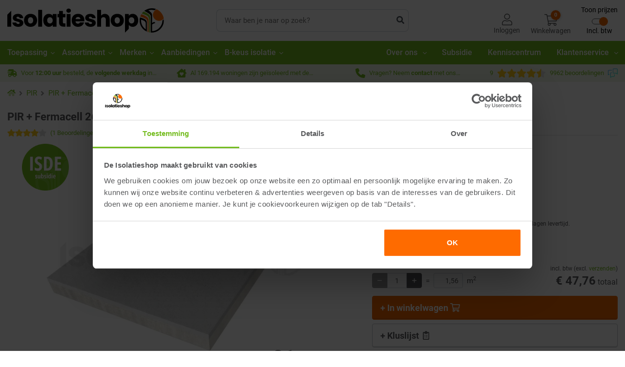

--- FILE ---
content_type: text/html; charset=utf-8
request_url: https://www.isolatiemateriaal.nl/pir/pir-fermacell/pir-fermacell-rechte-kant/pir-fermacell-2600x600/pir-fermacell-2600x600x81-10mm-rd366-156-m2
body_size: 89878
content:
<!DOCTYPE html><html lang="nl-NL" dir="" class="" data-reactroot=""><head><title>PIR + Fermacell 2600 x 600 x 81mm Isolatieplaat - Isolatieshop | De Isolatieshop</title><link rel="stylesheet" type="text/css" href="https://cdn.isolatiemateriaal.nl/css/21e280696361adc7fcfd.css"/><link rel="stylesheet" type="text/css" href="https://cdn.isolatiemateriaal.nl/css/8af0968b321c5d8b52b3.css"/><link rel="stylesheet" type="text/css" href="https://cdn.isolatiemateriaal.nl/css/5ea2d0903c86207a6cee.css"/><script>var loadPJS=function(e,a){var n=document.createElement("script");n.src=e,n.onload=a,n.onreadystatechange=a,document.body.appendChild(n)};var fnLoadPJS = function(e,a){return function() {return loadPJS(e,a)}};</script><link rel="manifest" href="/manifest.json"/><meta charSet="utf-8"/><meta name="robots" content="index, follow, max-image-preview:large, max-snippet:-1, max-video-preview:-1"/><meta name="author" content="De Isolatieshop B.V."/><meta http-equiv="x-ua-compatible" content="ie=edge"/><meta name="viewport" content="width=device-width, initial-scale=1.0, maximum-scale=2.0, minimum-scale=1.0"/><meta name="application-name" content="De Isolatieshop"/><meta name="generator" content="FTLShop"/><meta name="rating" content="General"/><meta name="mobile-web-app-capable" content="yes"/><meta name="theme-color" content="#fff"/><meta name="apple-mobile-web-app-capable" content="yes"/><meta name="apple-mobile-web-app-status-bar-style" content="#fff"/><meta name="apple-mobile-web-app-title" content="De Isolatieshop"/><meta name="msapplication-tooltip" content="De Isolatieshop"/><meta name="msapplication-starturl" content="/"/><meta name="msapplication-TileColor" content="#FFFFFF"/><meta name="renderer" content="webkit|ie-comp|ie-stand"/><meta name="full-screen" content="yes"/><meta name="title" content="PIR + Fermacell 2600 x 600 x 81mm Isolatieplaat - Isolatieshop | De Isolatieshop"/><meta name="twitter:title" content="PIR + Fermacell 2600x600x81+10mm Rd:3,66 (=1,56 m²)"/><meta property="og:title" content="PIR + Fermacell 2600x600x81+10mm Rd:3,66 (=1,56 m²)"/><meta name="description" content="Voor 12u besteld, morgen thuis! Isoleer je zolder of voorzetwand met deze PIR + Fermacell isolatieplaat van Isolatieshop!"/><meta name="twitter:description" content="Voor 12u besteld, morgen thuis! Isoleer je zolder of voorzetwand met deze PIR + Fermacell isolatieplaat van Isolatieshop!"/><meta property="og:description" content="Voor 12u besteld, morgen thuis! Isoleer je zolder of voorzetwand met deze PIR + Fermacell isolatieplaat van Isolatieshop!"/><meta property="og:site_name" content="De Isolatieshop"/><meta itemProp="image" content="https://cdn.isolatiemateriaal.nl/images/667b663371f0d6cf0f424a439eaf5149-Logo-header.svg"/><meta name="twitter:image:src" content="https://cdn.isolatiemateriaal.nl/uploads/tx_multishop/images/products/normal/pir/pir-fermacell-2600x600x81-10mm-rd366-156-m2.png?rs=w:480,h:360"/><meta property="og:image" content="https://cdn.isolatiemateriaal.nl/uploads/tx_multishop/images/products/normal/pir/pir-fermacell-2600x600x81-10mm-rd366-156-m2.png?rs=w:480,h:360"/><meta name="twitter:card" content="summary"/><meta property="og:type" content="product"/><meta property="og:url" content="https://www.isolatiemateriaal.nl/pir/pir-fermacell/pir-fermacell-rechte-kant/pir-fermacell-2600x600/pir-fermacell-2600x600x81-10mm-rd366-156-m2"/><meta name="site_name" content="De Isolatieshop"/><meta property="fb:app_id" content="1027807947708164"/><meta property="p:domain_verify" content="01c35c4e17af2b7d3fc851734244a334"/><meta property="og:image:alt" content="PIR + Fermacell 2600x600x81+10mm Rd:3,66 (=1,56 m²)"/><meta property="og:image:width" content="480"/><meta property="og:image:height" content="360"/><meta name="twitter:site" content="De Isolatieshop"/><meta name="twitter:image:alt" content="PIR + Fermacell 2600x600x81+10mm Rd:3,66 (=1,56 m²)"/><meta name="product:product_link" content="https://www.isolatiemateriaal.nl/pir/pir-fermacell/pir-fermacell-rechte-kant/pir-fermacell-2600x600/pir-fermacell-2600x600x81-10mm-rd366-156-m2"/><meta name="article:section" content="PIR"/><meta name="article:tag" content="PIR,PIR + Fermacell,PIR + Fermacell Rechte kant,PIR + Fermacell 2600x600"/><meta property="og:updated_time" content="14-12-25"/><script type="text/javascript" id="__pawjs_preloaded">window.PAW_PRELOADED_DATA = "[base64]";</script><link rel="dns-prefetch" href="https://www.googletagmanager.com/" crossorigin="anonymous"/><link rel="preconnect" href="https://www.googletagmanager.com/" crossorigin="anonymous"/><script defer="">(function(w,d,s,l,i){w[l]=w[l]||[];w[l].push({ pageType: 'product' });w[l].push(
                {'gtm.start': new Date().getTime(),event:'gtm.js'}
                );var f=d.getElementsByTagName(s)[0],
                j=d.createElement(s),dl=l!='dataLayer'?'&l='+l:'';j.async=true;j.src=
                'https://sst.isolatiemateriaal.nl/gtm.js?id='+i+dl;f.parentNode.insertBefore(j,f);
                })(window,document,'script','dataLayer','GTM-K5XDZVB');</script><link rel="canonical" href="https://www.isolatiemateriaal.nl/pir/pir-fermacell/pir-fermacell-rechte-kant/pir-fermacell-2600x600/pir-fermacell-2600x600x81-10mm-rd366-156-m2"/><link rel="preload" href="https://cdn.isolatiemateriaal.nl/uploads/tx_multishop/images/products/normal/pir/pir-fermacell-2600x600x81-10mm-rd366-156-m2.png?rs=w:723,h:540/qt=q:90" as="image"/><link rel="alternate" hrefLang="nl-nl" href="https://www.isolatiemateriaal.nl/pir/pir-fermacell/pir-fermacell-rechte-kant/pir-fermacell-2600x600/pir-fermacell-2600x600x81-10mm-rd366-156-m2"/><link rel="alternate" hrefLang="nl-be" href="https://www.isolatiemateriaal.be/pir/pir-fermacell/pir-fermacell-rechte-kant/pir-fermacell-2600x600/pir-fermacell-2600x600x81-10mm-rd366-156-m2"/><link rel="alternate" hrefLang="fr-be" href="https://www.isolatiemateriaal.be/fr/polyurethane/polyurethane-fermacell/pir-fermacell-bord-droit/polyurethane-fermacell-2600x600/polyurethane-pir-expansee-fermacell-2600x600x81-10mm-rd-368-156-m2"/><link rel="alternate" hrefLang="x-default" href="https://www.isolatiemateriaal.nl/pir/pir-fermacell/pir-fermacell-rechte-kant/pir-fermacell-2600x600/pir-fermacell-2600x600x81-10mm-rd366-156-m2"/><script type="application/ld+json">{"@context":"https://schema.org/","@type":"Product","name":"PIR + Fermacell 2600x600x81+10mm Rd:3,66 (=1,56 m²)","description":"Voor 12u besteld, morgen thuis! Isoleer je zolder of voorzetwand met deze PIR + Fermacell isolatieplaat van Isolatieshop!","sku":"1761","image":[{"@type":"ImageObject","url":"https://cdn.isolatiemateriaal.nl/uploads/tx_multishop/images/products/normal/pir/pir-fermacell-2600x600x81-10mm-rd366-156-m2.png","name":"PIR + Fermacell 2600x600x81+10mm Rd:3,66 (=1,56 m²)","width":535,"height":402},{"@type":"ImageObject","url":"https://cdn.isolatiemateriaal.nl/uploads/tx_multishop/images/products/normal/pir/pir-fermacell-2600x600x81-10mm-rd366-156-m2-1-1.png","name":"PIR + Fermacell 2600x600x81+10mm Rd:3,66 (=1,56 m²)","width":535,"height":402},{"@type":"ImageObject","url":"https://cdn.isolatiemateriaal.nl/uploads/tx_multishop/images/products/normal/pir/pir-fermacell-2600x600x81-10mm-rd366-156-m2-5.png","name":"PIR + Fermacell 2600x600x81+10mm Rd:3,66 (=1,56 m²)","width":535,"height":402},{"@type":"ImageObject","url":"https://cdn.isolatiemateriaal.nl/uploads/tx_multishop/images/products/normal/pir/pir-fermacell-2600x600x81-10mm-rd366-156-m2.jpeg","name":"PIR + Fermacell 2600x600x81+10mm Rd:3,66 (=1,56 m²)","width":535,"height":402},{"@type":"ImageObject","url":"https://cdn.isolatiemateriaal.nl/uploads/tx_multishop/images/products/normal/pir/pir-fermacell-2600x600x81-10mm-rd366-156-m2-2.png","name":"PIR + Fermacell 2600x600x81+10mm Rd:3,66 (=1,56 m²)","width":535,"height":402}],"gtin13":"","aggregateRating":{"@type":"AggregateRating","ratingValue":8,"reviewCount":1,"ratingCount":1,"bestRating":10,"worstRating":"0.5"},"brand":{"@type":"Brand","name":null},"review":[{"@type":"Review","headLine":"Vlotte levering en mooi materiaal","reviewBody":"Vlotte levering en mooi materiaal.","datePublished":"21-01-20","dateCreated":"21-01-20","name":"","author":{"@type":"Person","name":"Leo"},"reviewRating":{"@type":"Rating","ratingValue":8,"bestRating":10}}],"offers":{"@type":"Offer","itemCondition":"https://schema.org/NewCondition","availability":"http://schema.org/InStock","price":47.76,"priceCurrency":"EUR","priceValidUntil":"2026-01-14","url":"https://www.isolatiemateriaal.nl/pir/pir-fermacell/pir-fermacell-rechte-kant/pir-fermacell-2600x600/pir-fermacell-2600x600x81-10mm-rd366-156-m2","seller":{"@type":"Organization","name":"De Isolatieshop"},"hasMerchantReturnPolicy":{"@type":"MerchantReturnPolicy","returnPolicyCountry":"NL,BE","returnPolicyCategory":"https://schema.org/MerchantReturnFiniteReturnWindow","merchantReturnDays":"14","returnFees":"https://schema.org/ReturnFeesCustomerResponsibility","returnMethod":"https://schema.org/ReturnByMail"}}}</script><script type="application/ld+json">{"@context":"https://schema.org/","@type":"ImageGallery","associatedMedia":[{"@type":"ImageObject","contentUrl":"https://cdn.isolatiemateriaal.nl/uploads/tx_multishop/images/products/normal/pir/pir-fermacell-2600x600x81-10mm-rd366-156-m2.png?rs=w:100,h:71/qt=q:90"},{"@type":"ImageObject","contentUrl":"https://cdn.isolatiemateriaal.nl/uploads/tx_multishop/images/products/normal/pir/pir-fermacell-2600x600x81-10mm-rd366-156-m2-1-1.png?rs=w:100,h:71/qt=q:90"},{"@type":"ImageObject","contentUrl":"https://cdn.isolatiemateriaal.nl/uploads/tx_multishop/images/products/normal/pir/pir-fermacell-2600x600x81-10mm-rd366-156-m2-5.png?rs=w:100,h:71/qt=q:90"},{"@type":"ImageObject","contentUrl":"https://cdn.isolatiemateriaal.nl/uploads/tx_multishop/images/products/normal/pir/pir-fermacell-2600x600x81-10mm-rd366-156-m2.jpeg?rs=w:100,h:71/qt=q:90"},{"@type":"ImageObject","contentUrl":"https://cdn.isolatiemateriaal.nl/uploads/tx_multishop/images/products/normal/pir/pir-fermacell-2600x600x81-10mm-rd366-156-m2-2.png?rs=w:100,h:71/qt=q:90"}]}</script><script type="application/ld+json">{"@context":"https://schema.org/","@type":"BreadcrumbList","itemListElement":[{"@type":"ListItem","position":1,"name":"PIR","item":"https://www.isolatiemateriaal.nl/pir"},{"@type":"ListItem","position":2,"name":"PIR + Fermacell","item":"https://www.isolatiemateriaal.nl/pir/pir-fermacell"},{"@type":"ListItem","position":3,"name":"PIR + Fermacell Rechte kant","item":"https://www.isolatiemateriaal.nl/pir/pir-fermacell/pir-fermacell-rechte-kant"},{"@type":"ListItem","position":4,"name":"PIR + Fermacell 2600x600","item":"https://www.isolatiemateriaal.nl/pir/pir-fermacell/pir-fermacell-rechte-kant/pir-fermacell-2600x600"},{"@type":"ListItem","position":5,"name":"PIR + Fermacell 2600x600x81+10mm Rd:3,66 (=1,56 m²)","item":"https://www.isolatiemateriaal.nl/pir/pir-fermacell/pir-fermacell-rechte-kant/pir-fermacell-2600x600/pir-fermacell-2600x600x81-10mm-rd366-156-m2"}]}</script><script type="application/ld+json">{"@context":"http://www.schema.org","@id":"https://www.isolatiemateriaal.nl/#organization","@type":"ProfessionalService","sameAs":["https://www.facebook.com/DeIsolatieshop","https://www.instagram.com/deisolatieshop"],"name":"De Isolatieshop","url":"https://www.isolatiemateriaal.nl","logo":"https://cdn.isolatiemateriaal.nl/images/667b663371f0d6cf0f424a439eaf5149-Logo-header.svg","priceRange":"$","image":"https://cdn.isolatiemateriaal.nl/images/667b663371f0d6cf0f424a439eaf5149-Logo-header.svg","description":"Isolatie kopen doe je bij de Isolatieshop. Voor 12:00 besteld is de volgende werkdag in huis. Meer dan 500.000m² en 850 productsoorten isolatiemateriaal op voorraad.","address":{"@type":"PostalAddress","streetAddress":"Hengelder 40","addressLocality":"Zevenaar","addressRegion":"GLD","postalCode":"6902PA","addressCountry":"NL"},"geo":{"@type":"GeoCoordinates","latitude":51.926756,"longitude":6.099293},"hasMap":"https://www.google.com/maps/place/Insulation+Shop+B.V./@51.9268299,6.0968382,17.04z/data=!4m5!3m4!1s0x47c79f64496577c7:0x7239fbce7af22125!8m2!3d51.926757!4d6.099293","openingHoursSpecification":[{"@type":"OpeningHoursSpecification","dayOfWeek":["Monday","Tuesday","Wednesday","Thursday","Friday"],"opens":"08:00","closes":"17:30","description":"Fysieke winkel geopend"},{"@type":"OpeningHoursSpecification","dayOfWeek":["Monday","Tuesday","Wednesday","Thursday","Friday"],"opens":"08:30","closes":"17:00","description":"Telefonisch bereikbaar"}],"contactPoint":{"@type":"ContactPoint","telephone":"+31316330365","contactType":"customer service","availableLanguage":[{"@type":"Language","name":"Dutch"},{"@type":"Language","name":"German"},{"@type":"Language","name":"French"},{"@type":"Language","name":"English"}],"hoursAvailable":{"@type":"OpeningHoursSpecification","dayOfWeek":["Monday","Tuesday","Wednesday","Thursday","Friday"],"opens":"08:30","closes":"17:00"}},"telephone":"+31316330365"}</script><script type="application/ld+json">{"@context":"http://schema.org","@type":"Organization","name":"De Isolatieshop","alternateName":"De Isolatieshop","url":"https://www.isolatiemateriaal.nl/","logo":"https://cdn.isolatiemateriaal.nl/images/667b663371f0d6cf0f424a439eaf5149-Logo-header.svg","sameAs":["https://www.facebook.com/DeIsolatieshop","https://www.instagram.com/deisolatieshop"],"aggregateRating":{"@type":"AggregateRating","bestRating":"10","worstRating":"1","ratingValue":"9","reviewCount":"9962","url":"https://www.feedbackcompany.com/nl-nl/reviews/de%2disolatieshop/"}}</script><script type="application/ld+json">{"@context":"http://schema.org","@type":["WebPage"],"@id":"https://www.isolatiemateriaal.nl/subject/#webpage","url":"https://www.isolatiemateriaal.nl/subject","inLanguage":"nl-NL","name":"De Isolatieshop","description":"Isolatie kopen doe je bij de Isolatieshop. Voor 12:00 besteld is de volgende werkdag in huis. Meer dan 500.000m² en 850 productsoorten isolatiemateriaal op voorraad.","publisher":{"@type":"Organization","name":"De Isolatieshop"},"isPartOf":{"@id":"https://www.isolatiemateriaal.nl/#website"}}</script><script type="application/ld+json"></script><script type="application/ld+json">{"@context":"https://schema.org","@type":"HomeAndConstructionBusiness","name":"De Isolatieshop","image":"https://cdn.isolatiemateriaal.nl/images/667b663371f0d6cf0f424a439eaf5149-Logo-header.svg","@id":"","url":"https://www.isolatiemateriaal.nl/","telephone":"+31316330365","priceRange":"$","address":{"@type":"PostalAddress","streetAddress":"Hengelder 40","addressLocality":"Zevenaar","addressRegion":"GLD","postalCode":"6902PA","addressCountry":"NL"},"geo":{"@type":"GeoCoordinates","latitude":51.926756,"longitude":6.099293},"openingHoursSpecification":{"@type":"OpeningHoursSpecification","dayOfWeek":["Monday","Tuesday","Wednesday","Thursday","Friday"],"opens":"08:00","closes":"17:30"},"sameAs":["https://www.facebook.com/DeIsolatieshop","https://www.instagram.com/deisolatieshop","https://www.youtube.com/user/DeIsolatieshop"]}</script><style>.svg-inline--fa{display:inline-block;font-size:inherit;height:1em;overflow:visible;vertical-align:-0.125em;}</style><link rel="apple-touch-icon" href="https://cdn.isolatiemateriaal.nl/images/d03720abd0c0a6a3dff137397c28e020-touch-icon-iphone.png"/><link rel="apple-touch-icon" sizes="76x76" href="https://cdn.isolatiemateriaal.nl/images/8d3f0d391fd335a3b46750ae059f8ae5-touch-icon-ipad.png"/><link rel="apple-touch-icon" sizes="120x120" href="https://cdn.isolatiemateriaal.nl/images/cfc9ce64630a768b0f9bc4ccaf63aae7-touch-icon-iphone-retina.png"/><link rel="apple-touch-icon" sizes="152x152" href="https://cdn.isolatiemateriaal.nl/images/786e1358ec7e638a2d54fba56c508042-touch-icon-ipad-retina.png"/><link rel="shortcut icon" href="https://cdn.isolatiemateriaal.nl/images/f3e9a73da060e82d4805b82faac46230-favicon.ico"/><script><!-- This site is driven by e-commerce technology FTLShop. Created by BVB Media, your winning partner. --></script><base href="https://www.isolatiemateriaal.nl/"/><link rel="dns-prefetch" href="https://cdn.isolatiemateriaal.nl" crossorigin="anonymous"/><link rel="preconnect" href="https://cdn.isolatiemateriaal.nl" crossorigin="anonymous"/><link rel="preload" href="https://cdn.isolatiemateriaal.nl/fonts/9d43b86421e004e704b9ad3f03c50633.woff2" as="font" type="font/woff2" crossorigin=""/><link rel="preload" href="https://cdn.isolatiemateriaal.nl/fonts/57b8a81c7519e4d6b55574f9ea98aa2c.woff2" as="font" type="font/woff2" crossorigin=""/><link rel="preload" href="https://cdn.isolatiemateriaal.nl/fonts/b21da07c934a28b2fef301f1deeeabaa.woff2" as="font" type="font/woff2" crossorigin=""/><script defer="" src="https://app.aiden.cx/webshop/build/aiden-embedded.min.js"></script></head><body class=""><div id="app"><div id="_3HcCm" class="product_page   IsolatieStore   isFTLDesktop"><header><div class="_2LkNJ"><div class=" "><div><div class="_3eUcj"><div class="container"><div class="d-flex align-items-center "><div class="_3JHRb undefined "><a aria-current="page" class="headerLogo active" href="/"><img src="https://cdn.isolatiemateriaal.nl/images/667b663371f0d6cf0f424a439eaf5149-Logo-header.svg" width="321" height="50" alt="De Isolatieshop"/></a></div><div class="_146Ps "><form class="_3GjMu" id="search-form"><input type="text" placeholder="Waar ben je naar op zoek?" value="" aria-label="zoek tekst"/><button type="submit" aria-label="zoeken"><svg aria-hidden="true" focusable="false" data-prefix="fas" data-icon="search" class="svg-inline--fa fa-search fa-w-16 " role="img" xmlns="http://www.w3.org/2000/svg" viewBox="0 0 512 512"><path fill="currentColor" d="M505 442.7L405.3 343c-4.5-4.5-10.6-7-17-7H372c27.6-35.3 44-79.7 44-128C416 93.1 322.9 0 208 0S0 93.1 0 208s93.1 208 208 208c48.3 0 92.7-16.4 128-44v16.3c0 6.4 2.5 12.5 7 17l99.7 99.7c9.4 9.4 24.6 9.4 33.9 0l28.3-28.3c9.4-9.4 9.4-24.6.1-34zM208 336c-70.7 0-128-57.2-128-128 0-70.7 57.2-128 128-128 70.7 0 128 57.2 128 128 0 70.7-57.2 128-128 128z"></path></svg></button></form></div><div class="hfo9z"><div class="X_3o8"><a class="headerLogin" aria-label="Inloggen" href="/inloggen"><svg aria-hidden="true" focusable="false" data-prefix="fal" data-icon="user" class="svg-inline--fa fa-user fa-w-14 " role="img" xmlns="http://www.w3.org/2000/svg" viewBox="0 0 448 512"><path fill="currentColor" d="M313.6 288c-28.7 0-42.5 16-89.6 16-47.1 0-60.8-16-89.6-16C60.2 288 0 348.2 0 422.4V464c0 26.5 21.5 48 48 48h352c26.5 0 48-21.5 48-48v-41.6c0-74.2-60.2-134.4-134.4-134.4zM416 464c0 8.8-7.2 16-16 16H48c-8.8 0-16-7.2-16-16v-41.6C32 365.9 77.9 320 134.4 320c19.6 0 39.1 16 89.6 16 50.4 0 70-16 89.6-16 56.5 0 102.4 45.9 102.4 102.4V464zM224 256c70.7 0 128-57.3 128-128S294.7 0 224 0 96 57.3 96 128s57.3 128 128 128zm0-224c52.9 0 96 43.1 96 96s-43.1 96-96 96-96-43.1-96-96 43.1-96 96-96z"></path></svg><span class="d-none d-lg-block">Inloggen</span></a></div><div class="_1ETVB"><div class="_1jjPC "><a href="#" aria-label="Winkelwagen" class="_2rcls"><span class="_2m8A6"><svg aria-hidden="true" focusable="false" data-prefix="fal" data-icon="shopping-cart" class="svg-inline--fa fa-shopping-cart fa-w-18 " role="img" xmlns="http://www.w3.org/2000/svg" viewBox="0 0 576 512"><path fill="currentColor" d="M551.991 64H129.28l-8.329-44.423C118.822 8.226 108.911 0 97.362 0H12C5.373 0 0 5.373 0 12v8c0 6.627 5.373 12 12 12h78.72l69.927 372.946C150.305 416.314 144 431.42 144 448c0 35.346 28.654 64 64 64s64-28.654 64-64a63.681 63.681 0 0 0-8.583-32h145.167a63.681 63.681 0 0 0-8.583 32c0 35.346 28.654 64 64 64 35.346 0 64-28.654 64-64 0-17.993-7.435-34.24-19.388-45.868C506.022 391.891 496.76 384 485.328 384H189.28l-12-64h331.381c11.368 0 21.177-7.976 23.496-19.105l43.331-208C578.592 77.991 567.215 64 551.991 64zM240 448c0 17.645-14.355 32-32 32s-32-14.355-32-32 14.355-32 32-32 32 14.355 32 32zm224 32c-17.645 0-32-14.355-32-32s14.355-32 32-32 32 14.355 32 32-14.355 32-32 32zm38.156-192H171.28l-36-192h406.876l-40 192z"></path></svg></span><span class="hideElement d-lg-block">Winkelwagen</span><span class="_1XKfA" aria-hidden="true">0</span></a></div></div><div class="taxToggleWrapper"><button class="taxToggle"><span class="taxToggle__labelTop">Toon prijzen</span><div class="taxToggle__toggle toggleEnabled"><span class="taxToggle__toggleLabel"></span><span class="taxToggle__toggler"></span></div><span class="taxToggle__labelBottom">Excl. btw</span></button></div></div></div></div></div><div class="_1rqbo"><div class="container"><nav itemType="https://schema.org/SiteNavigationElement" itemscope="" id="siteNavigation" class="X3He7" role="navigation" aria-label="Site Navigation"><div class="bottomNavMenuParentWrapper"><div class="container"><ul class="bottomNavMenuParent"><li class="hasChildren isClose"><a class="headerParentNav" id="180" aria-label="Toepassing" href="/toepassing">Toepassing<svg aria-hidden="true" focusable="false" data-prefix="fal" data-icon="angle-right" class="svg-inline--fa fa-angle-right fa-w-6 " role="img" xmlns="http://www.w3.org/2000/svg" viewBox="0 0 192 512"><path fill="currentColor" d="M166.9 264.5l-117.8 116c-4.7 4.7-12.3 4.7-17 0l-7.1-7.1c-4.7-4.7-4.7-12.3 0-17L127.3 256 25.1 155.6c-4.7-4.7-4.7-12.3 0-17l7.1-7.1c4.7-4.7 12.3-4.7 17 0l117.8 116c4.6 4.7 4.6 12.3-.1 17z"></path></svg></a><div class="bottomNavMenuChildren1Wrapper"><div class="container"><ul class="bottomNavMenuChildren1"><li class=""><a class="headerSubNav   " id="1" aria-label="Dakisolatie" href="/dakisolatie">Dakisolatie</a><ul class="bottomNavMenuChildren2"><li><a id="38" href="/dakisolatie/hellenddak-isolatie">Hellenddak isolatie</a></li><li><a id="39" href="/dakisolatie/platdak-isolatie">Platdak isolatie</a></li><li><a id="624" href="/dakisolatie/dakrenovatie">Dakrenovatie</a></li></ul></li><li class=""><a class="headerSubNav   " id="2" aria-label="Muurisolatie" href="/muurisolatie">Muurisolatie</a><ul class="bottomNavMenuChildren2"><li><a id="29" href="/muurisolatie/voorzetwand-isolatie">Voorzetwand isolatie</a></li><li><a id="14" href="/muurisolatie/spouwmuur-isolatie">Spouwmuur isolatie</a></li><li><a id="549" href="/muurisolatie/buitenmuur-isolatie">Buitenmuur isolatie</a></li><li><a id="18" href="/muurisolatie/scheidingswand-isolatie">Scheidingswand isolatie</a></li></ul></li><li class=""><a class="headerSubNav   " id="3" aria-label="Vloerisolatie" href="/vloerisolatie">Vloerisolatie</a><ul class="bottomNavMenuChildren2"><li><a id="21" href="/vloerisolatie/houtenvloer-isolatie">Houtenvloer isolatie</a></li><li><a id="20" href="/vloerisolatie/betonvloer-isolatie">Betonvloer isolatie</a></li><li><a id="545" href="/vloerisolatie/fundering-isolatie">Fundering isolatie</a></li></ul></li><li class=""><a class="headerSubNav   " id="4" aria-label="Kruipruimte isolatie" href="/kruipruimte-isolatie">Kruipruimte isolatie</a><ul class="bottomNavMenuChildren2"><li><a id="330" href="/kruipruimte-isolatie/vloerisolatie">Vloerisolatie</a></li><li><a id="329" href="/kruipruimte-isolatie/bodemisolatie">Bodemisolatie</a></li></ul></li><li class=""><a class="headerSubNav   " id="5" aria-label="Houtskeletbouw" href="/houtskeletbouw">Houtskeletbouw</a><ul class="bottomNavMenuChildren2"><li><a id="30" href="/houtskeletbouw/dakisolatie">Dakisolatie</a></li><li><a id="31" href="/houtskeletbouw/wandisolatie">Wandisolatie</a></li><li><a id="32" href="/houtskeletbouw/vloerisolatie">Vloerisolatie</a></li></ul></li><li class=""><a class="headerSubNav   " id="19" aria-label="Badkamer isoleren" href="/badkamer-isoleren">Badkamer isoleren</a><ul class="bottomNavMenuChildren2"><li><a id="649" href="/badkamer-isoleren/badkamer-plafond">Badkamer plafond</a></li><li><a id="565" href="/badkamer-isoleren/badkamer-muur">Badkamer muur</a></li><li><a id="648" href="/badkamer-isoleren/badkamer-vloer">Badkamer vloer</a></li><li><a id="566" href="/badkamer-isoleren/badkamer-accessoires">Badkamer accessoires</a></li></ul></li><li class=""><a class="headerSubNav   " id="426" aria-label="Geluidsisolatie" href="/geluidsisolatie">Geluidsisolatie</a><ul class="bottomNavMenuChildren2"><li><a id="428" href="/geluidsisolatie/geluidsisolatie-plafond">Geluidsisolatie plafond</a></li><li><a id="429" href="/geluidsisolatie/geluidsisolatie-muur">Geluidsisolatie muur</a></li><li><a id="427" href="/geluidsisolatie/geluidsisolatie-vloer">Geluidsisolatie vloer</a></li></ul></li><li class=""><a class="headerSubNav   " id="408" aria-label="Garage isoleren" href="/garage-isoleren">Garage isoleren</a><ul class="bottomNavMenuChildren2"><li><a id="409" href="/garage-isoleren/voorzetwand-isolatie">Voorzetwand isolatie</a></li><li><a id="410" href="/garage-isoleren/platdak-isolatie">Platdak isolatie</a></li><li><a id="411" href="/garage-isoleren/betonvloer-isolatie">Betonvloer isolatie</a></li></ul></li><li class=""><a class="headerSubNav   " id="604" aria-label="Schuur isoleren" href="/schuur-isoleren">Schuur isoleren</a><ul class="bottomNavMenuChildren2"><li><a id="605" href="/schuur-isoleren/voorzetwand-isolatie">Voorzetwand isolatie</a></li><li><a id="606" href="/schuur-isoleren/platdak-isolatie">Platdak isolatie</a></li><li><a id="607" href="/schuur-isoleren/betonvloer-isolatie">Betonvloer isolatie</a></li></ul></li></ul></div></div></li><li class="hasChildren isClose"><a class="headerParentNav" id="181" aria-label="Assortiment" href="/assortiment">Assortiment<svg aria-hidden="true" focusable="false" data-prefix="fal" data-icon="angle-right" class="svg-inline--fa fa-angle-right fa-w-6 " role="img" xmlns="http://www.w3.org/2000/svg" viewBox="0 0 192 512"><path fill="currentColor" d="M166.9 264.5l-117.8 116c-4.7 4.7-12.3 4.7-17 0l-7.1-7.1c-4.7-4.7-4.7-12.3 0-17L127.3 256 25.1 155.6c-4.7-4.7-4.7-12.3 0-17l7.1-7.1c4.7-4.7 12.3-4.7 17 0l117.8 116c4.6 4.7 4.6 12.3-.1 17z"></path></svg></a><div class="bottomNavMenuChildren1Wrapper"><div class="container"><ul class="bottomNavMenuChildren1"><li class=""><a aria-current="page" class="headerSubNav    active" id="50" aria-label="PIR" href="/pir">PIR</a><ul class="bottomNavMenuChildren2"><li><a id="52" href="/pir/pir-2-zijdig-aluminium">PIR 2-zijdig aluminium</a></li><li><a id="51" href="/pir/pir-spouwplaat">PIR spouwplaat</a></li><li><a id="55" href="/pir/pir-renovatieplaten">PIR renovatieplaten</a></li><li><a id="135" href="/pir/pir-afschotisolatie">PIR Afschotisolatie</a></li><li><a id="53" href="/pir/pir-2-zijdig-mineraalglasvlies">PIR 2-zijdig mineraalglasvlies</a></li><li><a id="54" href="/pir/pir-2-zijdig-bitumenglasvlies">PIR 2-zijdig bitumenglasvlies</a></li><li><a id="106" href="/pir/kingspan-kooltherm-resol">Kingspan Kooltherm / Resol</a></li></ul></li><li class=""><a class="headerSubNav   " id="35" aria-label="Isolatieplaten met afwerking" href="/isolatieplaten-met-afwerking">Isolatieplaten met afwerking</a><ul class="bottomNavMenuChildren2"><li><a id="101" href="/pir/pir-gips">PIR + Gips</a></li><li><a id="573" href="/pir/pir-agnes">PIR + Agnes</a></li><li><a id="102" href="/pir/pir-osb">PIR + OSB</a></li><li><a aria-current="page" class="active" id="254" href="/pir/pir-fermacell">PIR + Fermacell</a></li><li><a id="138" href="/pir/pir-underlayment">PIR + Underlayment</a></li><li><a id="659" href="/pir/pir-underlayment-bio">PIR + Underlayment Bio</a></li><li><a id="623" href="/pir/pir-houtwolcement">PIR + Houtwolcement</a></li><li><a id="406" href="/pir/pir-spouwplaat/pir-spouwplaten-plus">PIR spouwplaten Plus</a></li></ul></li><li class=""><a class="headerSubNav   " id="12" aria-label="Maatwerk" href="/maatwerk">Maatwerk</a><ul class="bottomNavMenuChildren2"><li><a id="34" href="/maatwerk/isolatie-op-maat-zagen">Isolatie op maat zagen</a></li></ul></li><li class=""><a class="headerSubNav   " id="57" aria-label="Glaswol" href="/glaswol">Glaswol</a><ul class="bottomNavMenuChildren2"><li><a id="59" href="/glaswol/glaswol-platen">Glaswol platen</a></li><li><a id="58" href="/glaswol/glaswol-spouwplaat">Glaswol spouwplaat</a></li><li><a id="60" href="/glaswol/glaswol-op-rol">Glaswol op rol</a></li><li><a id="61" href="/glaswol/glaswol-rol-met-spijkerflens">Glaswol rol met spijkerflens</a></li></ul></li><li class=""><a class="headerSubNav   " id="46" aria-label="Steenwol" href="/steenwol">Steenwol</a><ul class="bottomNavMenuChildren2"><li><a id="47" href="/steenwol/steenwolplaten">Steenwolplaten</a></li><li><a id="48" href="/steenwol/steenwol-spouwplaat">Steenwol spouwplaat</a></li><li><a id="115" href="/steenwol/steenwol-vloerplaat">Steenwol Vloerplaat</a></li></ul></li><li class=""><a class="headerSubNav   " id="500" aria-label="Biobased isolatie" href="/biobased-isolatie">Biobased isolatie</a><ul class="bottomNavMenuChildren2"><li><a id="353" href="/biobased-isolatie/houtvezelisolatie">Houtvezelisolatie</a></li><li><a id="562" href="/biobased-isolatie/hennep-isolatie">Hennep isolatie</a></li><li><a id="563" href="/biobased-isolatie/vlas-isolatie">Vlas isolatie</a></li><li><a id="579" href="/biobased-isolatie/cellulose-isolatie">Cellulose isolatie</a></li><li><a id="452" href="/biobased-isolatie/katoen-isolatie">Katoen isolatie</a></li></ul></li><li class=""><a class="headerSubNav   " id="64" aria-label="XPS isolatie" href="/xps-isolatie">XPS isolatie</a><ul class="bottomNavMenuChildren2"><li><a id="237" href="/xps-isolatie/xps-platen">XPS platen</a></li><li><a id="96" href="/xps-isolatie/xps-bouwplaat">XPS bouwplaat</a></li><li><a id="546" href="/xps-isolatie/xps-kantplank">XPS kantplank</a></li></ul></li><li class=""><a class="headerSubNav   " id="62" aria-label="EPS isolatie" href="/eps-isolatie">EPS isolatie</a><ul class="bottomNavMenuChildren2"><li><a id="316" href="/eps-isolatie/eps-platen">EPS platen</a></li><li><a id="547" href="/eps-isolatie/gevelisolatie">Gevelisolatie</a></li><li><a id="536" href="/eps-isolatie/funderingsbekisting">Funderingsbekisting</a></li><li><a id="317" href="/eps-isolatie/eps-parels">EPS parels</a></li><li><a id="63" href="/eps-isolatie/eps-isolatiechips">EPS isolatiechips</a></li></ul></li><li class=""><a class="headerSubNav   " id="22" aria-label="Folie" href="/folie">Folie</a><ul class="bottomNavMenuChildren2"><li><a id="36" href="/folie/damp-open-folie">Damp-open folie</a></li><li><a id="37" href="/folie/dampremmende-folie">Dampremmende folie</a></li><li><a id="510" href="/folie/dampdichte-folie">Dampdichte folie</a></li><li><a id="327" href="/folie/klimaatfolie">Klimaatfolie</a></li><li><a id="535" href="/folie/isolatiefolie">Isolatiefolie</a></li></ul></li><li class=""><a class="headerSubNav   " id="658" aria-label="Dun isoleren" href="/dun-isoleren">Dun isoleren</a><ul class="bottomNavMenuChildren2"><li><a id="575" href="/dun-isoleren/aerogel">Aerogel</a></li></ul></li><li class=""><a class="headerSubNav   " id="242" aria-label="Fermacell platen" href="/fermacell-platen">Fermacell platen</a><ul class="bottomNavMenuChildren2"><li><a id="244" href="/fermacell-platen/gipsvezelplaten">Gipsvezelplaten</a></li><li><a id="246" href="/fermacell-platen/pir-fermacell">PIR + Fermacell</a></li><li><a id="243" href="/fermacell-platen/vloerelementen">Vloerelementen</a></li><li><a id="341" href="/fermacell-platen/cementgebonden-platen">Cementgebonden platen</a></li><li><a id="245" href="/fermacell-platen/accessoires">Accessoires</a></li></ul></li><li class=""><a class="headerSubNav   " id="290" aria-label="Plaatmateriaal" href="/plaatmateriaal">Plaatmateriaal</a><ul class="bottomNavMenuChildren2"><li><a id="24" href="/plaatmateriaal/gipsplaten">Gipsplaten</a></li><li><a id="250" href="/plaatmateriaal/gipsvezelplaten">Gipsvezelplaten</a></li><li><a id="568" href="/plaatmateriaal/agnes">Agnes</a></li><li><a id="293" href="/plaatmateriaal/constructieplaten">Constructieplaten</a></li><li><a id="615" href="/plaatmateriaal/houtwolcementplaat">Houtwolcementplaat</a></li></ul></li><li class=""><span class="likeAnchor  headerSubNav   ">Toebehoren</span><ul class="bottomNavMenuChildren2"><li><a id="25" href="/bevestigingsmateriaal">Bevestigingsmateriaal</a></li><li><a id="26" href="/purschuim-lijmen">Purschuim / lijmen</a></li><li><a id="295" href="/bouwhout">Bouwhout</a></li><li><a id="11" href="/accessoires">Accessoires</a></li></ul></li><li class=""><span class="likeAnchor  headerSubNav   ">Overig</span><ul class="bottomNavMenuChildren2"><li><a id="661" href="/muurisolatie/spouwmuur-isolatie/inblaaswol">Inblaaswol</a></li><li><a id="537" href="/foamglas">Foamglas</a></li><li><a id="398" href="/metal-stud">Metal Stud</a></li><li><a id="453" href="/gereedschap">Gereedschap</a></li><li><a id="423" href="/palletvoordeel">Palletvoordeel</a></li><li><a id="225" href="/outlet-partijen">Outlet partijen</a></li><li><a id="570" href="/monsterboxen">Monsterboxen</a></li></ul></li><li class=""><span class="likeAnchor  headerSubNav   ">Kleine isolatiemaatregelen</span><ul class="bottomNavMenuChildren2"><li><a id="403" href="/folie/radiatorfolie">Radiatorfolie</a></li><li><a id="651" href="/geluidsisolatie-panelen">Geluidsisolatie panelen</a></li><li><a id="551" href="/wtw-unit">WTW unit</a></li><li><a id="553" href="/tochtwering">Tochtwering</a></li><li><a id="10" href="/buisisolatie">Buisisolatie</a></li></ul></li></ul></div></div></li><li class="hasChildren isClose"><a class="headerParentNav" id="" aria-label="Merken" href="/merken">Merken<svg aria-hidden="true" focusable="false" data-prefix="fal" data-icon="angle-right" class="svg-inline--fa fa-angle-right fa-w-6 " role="img" xmlns="http://www.w3.org/2000/svg" viewBox="0 0 192 512"><path fill="currentColor" d="M166.9 264.5l-117.8 116c-4.7 4.7-12.3 4.7-17 0l-7.1-7.1c-4.7-4.7-4.7-12.3 0-17L127.3 256 25.1 155.6c-4.7-4.7-4.7-12.3 0-17l7.1-7.1c4.7-4.7 12.3-4.7 17 0l117.8 116c4.6 4.7 4.6 12.3-.1 17z"></path></svg></a><div class="bottomNavMenuChildren1Wrapper"><div class="container"><ul class="bottomNavMenuChildren1"><li class=""><a class="headerSubNav   " id="" aria-label="Merken" href="/merken">Merken</a><ul class="bottomNavMenuChildren2"><li><a id="77" href="/agnes-one-step">Agnes One-Step</a></li><li><a id="69" href="/alkreflex">Alkreflex</a></li><li><a id="64" href="/austrotherm">Austrotherm</a></li><li><a id="2" href="/bauder">Bauder</a></li><li><a id="62" href="/bluedec">Bluedec</a></li><li><a id="15" href="/borgh">Borgh</a></li><li><a id="67" href="/cewood">Cewood</a></li><li><a id="47" href="/connect-products">Connect Products</a></li><li><a id="65" href="/cyclin">Cyclin</a></li><li><a id="68" href="/dawo">Dawo</a></li><li><a id="18" href="/delta">Delta</a></li><li><a id="36" href="/dingemans">Dingemans</a></li><li><a id="79" href="/duofor">Duofor</a></li><li><a id="33" href="/etanco">Etanco</a></li><li><a id="7" href="/eurofast-vrf">Eurofast (VRF)</a></li><li><a id="23" href="/evolution-fasteners">Evolution Fasteners</a></li><li><a id="17" href="/fermacell">Fermacell</a></li><li><a id="63" href="/gramitherm">Gramitherm</a></li><li><a id="66" href="/hempwool">Hempwool</a></li><li><a id="30" href="/hpx">HPX</a></li><li><a id="58" href="/idelco">Idelco</a></li><li><a id="1" href="/illbruck">Illbruck</a></li><li><a id="60" href="/insus">InSuS</a></li><li><a id="51" href="/isobouw">Isobouw</a></li><li><a id="16" href="/isolatieshop">Isolatieshop</a></li><li><a id="44" href="/isover">ISOVER</a></li><li><a id="56" href="/isovlas">Isovlas</a></li><li><a id="46" href="/jackoboard">JACKOBOARD</a></li><li><a id="43" href="/jackodur">JACKODUR</a></li><li><a id="29" href="/kingspan">Kingspan</a></li><li><a id="6" href="/kingspan-unidek">Kingspan Unidek</a></li><li><a id="3" href="/knauf-insulation">Knauf Insulation</a></li><li><a id="75" href="/metisse">Métisse</a></li><li><a id="8" href="/meuwissen-gerritsen">Meuwissen Gerritsen</a></li><li><a id="71" href="/miofol">Miofol</a></li><li><a id="76" href="/naturheld">Naturheld</a></li><li><a id="42" href="/neo-tools">Neo Tools</a></li><li><a id="52" href="/owens-corning-foamglas">Owens Corning Foamglas</a></li><li><a id="34" href="/pavatex">Pavatex</a></li><li><a id="32" href="/petralana">Petralana</a></li><li><a id="78" href="/philippine">Philippine</a></li><li><a id="53" href="/pif-isolatie">PIF Isolatie</a></li><li><a id="72" href="/polytex">Polytex</a></li><li><a id="4" href="/recticel">Recticel</a></li><li><a id="13" href="/rockwool">Rockwool</a></li><li><a id="14" href="/siniat">Siniat</a></li><li><a id="12" href="/soprema">Soprema</a></li><li><a id="73" href="/soudal">Soudal</a></li><li><a id="49" href="/superfoil">SuperFOIL</a></li><li><a id="40" href="/topex">Topex</a></li><li><a id="70" href="/tyvek">Tyvek</a></li><li><a id="10" href="/unilin">Unilin</a></li><li><a id="20" href="/ursa">Ursa</a></li></ul></li></ul></div></div></li><li class="hasChildren isClose"><a class="headerParentNav" id="95" aria-label="Aanbiedingen" href="/aanbiedingen">Aanbiedingen<svg aria-hidden="true" focusable="false" data-prefix="fal" data-icon="angle-right" class="svg-inline--fa fa-angle-right fa-w-6 " role="img" xmlns="http://www.w3.org/2000/svg" viewBox="0 0 192 512"><path fill="currentColor" d="M166.9 264.5l-117.8 116c-4.7 4.7-12.3 4.7-17 0l-7.1-7.1c-4.7-4.7-4.7-12.3 0-17L127.3 256 25.1 155.6c-4.7-4.7-4.7-12.3 0-17l7.1-7.1c4.7-4.7 12.3-4.7 17 0l117.8 116c4.6 4.7 4.6 12.3-.1 17z"></path></svg></a><div class="bottomNavMenuChildren1Wrapper"><div class="container"><ul class="bottomNavMenuChildren1"><li class=""><a class="headerSubNav   " id="647" aria-label="Isolatie aanbieding" href="/aanbiedingen/isolatie-aanbieding">Isolatie aanbieding</a><ul class="bottomNavMenuChildren2"></ul></li><li class=""><a class="headerSubNav   " id="660" aria-label="Outlet partijen" href="/outlet-partijen">Outlet partijen</a><ul class="bottomNavMenuChildren2"></ul></li><li class=""><a class="headerSubNav   " id="650" aria-label="Palletvoordeel" href="/palletvoordeel">Palletvoordeel</a><ul class="bottomNavMenuChildren2"></ul></li><li class=""><a class="headerSubNav   " id="657" aria-label="Budget Isolatie" href="/budget-isolatie">Budget Isolatie</a><ul class="bottomNavMenuChildren2"></ul></li></ul></div></div></li><li class="hasChildren isClose"><a class="headerParentNav" id="13" aria-label="B-keus isolatie" href="/b-keus-isolatie">B-keus isolatie<svg aria-hidden="true" focusable="false" data-prefix="fal" data-icon="angle-right" class="svg-inline--fa fa-angle-right fa-w-6 " role="img" xmlns="http://www.w3.org/2000/svg" viewBox="0 0 192 512"><path fill="currentColor" d="M166.9 264.5l-117.8 116c-4.7 4.7-12.3 4.7-17 0l-7.1-7.1c-4.7-4.7-4.7-12.3 0-17L127.3 256 25.1 155.6c-4.7-4.7-4.7-12.3 0-17l7.1-7.1c4.7-4.7 12.3-4.7 17 0l117.8 116c4.6 4.7 4.6 12.3-.1 17z"></path></svg></a><div class="bottomNavMenuChildren1Wrapper"><div class="container"><ul class="bottomNavMenuChildren1"><li class=""><a class="headerSubNav   " id="136" aria-label="B-keus PIR isolatie" href="/b-keus-isolatie/b-keus-pir-isolatie">B-keus PIR isolatie</a><ul class="bottomNavMenuChildren2"><li><a id="190" href="/b-keus-isolatie/b-keus-pir-isolatie/b-keus-pir-platen-2-zijdig-aluminium">B-keus PIR platen 2-zijdig Aluminium</a></li><li><a id="191" href="/b-keus-isolatie/b-keus-pir-isolatie/b-keus-pir-platen-2-zijdig-glasvlies">B-keus PIR platen 2-zijdig Glasvlies</a></li><li><a id="347" href="/b-keus-isolatie/b-keus-pir-isolatie/b-keus-pir-afschotisolatie">B-keus PIR afschotisolatie</a></li></ul></li><li class=""><a class="headerSubNav   " id="137" aria-label="B-keus Glaswol isolatie" href="/b-keus-isolatie/b-keus-glaswol-isolatie">B-keus Glaswol isolatie</a><ul class="bottomNavMenuChildren2"></ul></li></ul></div></div></li><li class="_8s-cB _3AMDk hasChildren isClose  "><a class="headerParentNav " aria-label="Over ons" href="/over-ons">Over ons<!-- --> <svg aria-hidden="true" focusable="false" data-prefix="fal" data-icon="angle-right" class="svg-inline--fa fa-angle-right fa-w-6 " role="img" xmlns="http://www.w3.org/2000/svg" viewBox="0 0 192 512"><path fill="currentColor" d="M166.9 264.5l-117.8 116c-4.7 4.7-12.3 4.7-17 0l-7.1-7.1c-4.7-4.7-4.7-12.3 0-17L127.3 256 25.1 155.6c-4.7-4.7-4.7-12.3 0-17l7.1-7.1c4.7-4.7 12.3-4.7 17 0l117.8 116c4.6 4.7 4.6 12.3-.1 17z"></path></svg></a><div class="bottomNavMenuChildren1Wrapper"><div class="container"><ul class="bottomNavMenuChildren1"><li class=""><a class="headerSubNav   " id="about-us-child" aria-label="Over ons" href="/over-ons">Over ons</a><ul class="bottomNavMenuChildren2"><li><a id="contact" href="/contact">Contact</a></li><li><a id="news" href="/nieuws">Nieuws</a></li><li><a href="https://werkenbij.deisolatieshop.nl/" target="_blank" id="vacancies">Vacatures</a></li></ul></li></ul></div></div></li><li class=" _3AMDk   "><a class="headerParentNav " aria-label="Subsidie" href="/subsidie-isolatie">Subsidie<!-- --> </a></li><li class=" _3AMDk   "><a class="headerParentNav " aria-label="Kenniscentrum" href="/kenniscentrum">Kenniscentrum<!-- --> </a></li><li class=" _3AMDk hasChildren isClose  customerServiceMenus"><a class="headerParentNav " aria-label="Klantenservice" href="/klantenservice">Klantenservice<!-- --> <svg aria-hidden="true" focusable="false" data-prefix="fal" data-icon="angle-right" class="svg-inline--fa fa-angle-right fa-w-6 " role="img" xmlns="http://www.w3.org/2000/svg" viewBox="0 0 192 512"><path fill="currentColor" d="M166.9 264.5l-117.8 116c-4.7 4.7-12.3 4.7-17 0l-7.1-7.1c-4.7-4.7-4.7-12.3 0-17L127.3 256 25.1 155.6c-4.7-4.7-4.7-12.3 0-17l7.1-7.1c4.7-4.7 12.3-4.7 17 0l117.8 116c4.6 4.7 4.6 12.3-.1 17z"></path></svg></a><div class="bottomNavMenuChildren1Wrapper"><div class="container"><ul class="bottomNavMenuChildren1"><li class=""><a class="headerSubNav   " id="29" aria-label="Bestellen" href="/klantenservice/bestellen">Bestellen</a><ul class="bottomNavMenuChildren2"><li><a id="39" href="/klantenservice/bestellen/afhalen">Afhalen</a></li><li><a id="38" href="/klantenservice/bestellen/annuleren">Annuleren</a></li><li><a id="37" href="/klantenservice/bestellen/bestelling-plaatsen">Bestelling plaatsen</a></li><li><a id="51" href="/klantenservice/bestellen/bestelling-wijzigen">Bestelling wijzigen</a></li><li><a id="58" href="/klantenservice/bestellen/projectaanvraag">Projectaanvraag</a></li><li><a id="47" href="/klantenservice/bestellen/openingstijden">Openingstijden</a></li><li><a id="40" href="/klantenservice/bestellen/retourneren">Retourneren</a></li></ul></li><li class=""><a class="headerSubNav   " id="41" aria-label="Betalen" href="/klantenservice/betalen">Betalen</a><ul class="bottomNavMenuChildren2"><li><a id="42" href="/klantenservice/betalen/betaalmethodes">Betaalmethodes</a></li></ul></li><li class=""><a class="headerSubNav   " id="31" aria-label="Leveren" href="/klantenservice/leveren">Leveren</a><ul class="bottomNavMenuChildren2"><li><a id="50" href="/klantenservice/leveren/bezorging">Bezorging</a></li><li><a id="34" href="/klantenservice/leveren/orderverloop">Orderverloop</a></li><li><a id="35" href="/klantenservice/leveren/verzendkosten">Verzendkosten</a></li></ul></li><li class=""><a class="headerSubNav   " id="32" aria-label="Klachten" href="/klantenservice/klachten">Klachten</a><ul class="bottomNavMenuChildren2"><li><a id="52" href="/klantenservice/klachten/beschadiging">Beschadiging</a></li><li><a id="53" href="/klantenservice/klachten/incomplete-order">Incomplete order</a></li><li><a id="33" href="/klantenservice/klachten/klacht-indienen">Klacht indienen</a></li></ul></li><li class=""><a class="headerSubNav   " id="43" aria-label="Website" href="/klantenservice/website">Website</a><ul class="bottomNavMenuChildren2"><li><a id="57" href="/klantenservice/website/partner-worden">Partner worden</a></li><li><a id="56" href="/klantenservice/website/laten-isoleren">Laten isoleren</a></li><li><a id="46" href="/klantenservice/website/productvergelijking">Productvergelijking</a></li><li><a id="54" href="/klantenservice/website/product-zagen">Product zagen</a></li><li><a id="45" href="/klantenservice/website/kluslijst">Kluslijst</a></li><li><a id="44" href="/klantenservice/website/account">Account</a></li></ul></li></ul></div></div></li></ul></div></div></nav></div></div></div></div></div><div class="xjsyY topHeader"><div class="container"><div class="_1Pv56"><div class="container"><div class="RV_qj"><div class="d-flex flex-column flex-md-row"><div class=" _1XiBA py-2"><a class="d-flex align-items-center" href="/klantenservice/leveren/orderverloop"><div class="_1mKaH"><img src="https://cdn.isolatiemateriaal.nl/images/360194f5c621e5d15c23bee575703b6f-icon_truck_fast.svg" width="20" height="20" alt="usp icons"/></div><div class="_13c0F"><div class="_1Gi-G"><span>Voor <strong>12:00 uur</strong> besteld, de <strong>volgende werkdag</strong> in huis</span></div></div></a></div><div class=" _1XiBA py-2"><span class="d-flex align-items-center"><div class="_1mKaH"><img src="https://cdn.isolatiemateriaal.nl/images/436366f9a9d758b0f79ac121995e071c-icon_house_user_solid.svg" width="20" height="20" alt="usp icons"/></div><div class="_13c0F"><div class="_1Gi-G">Al 169.194 woningen zijn geïsoleerd met de Isolatieshop</div></div></span></div><div class=" _1XiBA py-2"><a class="d-flex align-items-center" href="/klantenservice"><div class="_1mKaH"><img src="https://cdn.isolatiemateriaal.nl/images/e8cc5400a7743958f8c9191af651242f-icon_phone_solid.svg" width="20" height="20" alt="usp icons"/></div><div class="_13c0F"><div class="_1Gi-G"><span>Vragen? Neem <strong>contact</strong> met ons op</span></div></div></a></div></div></div></div></div><div style="width:288px"></div></div></div></header><main class=" "><div class="container"><div class="_9mSMX crumbpath"><div class="IWXw0 _2M5iK"><a aria-current="page" class="crumpathHomeLink active" href="/"><svg aria-hidden="true" focusable="false" data-prefix="fad" data-icon="home" class="svg-inline--fa fa-home fa-w-18 " role="img" xmlns="http://www.w3.org/2000/svg" viewBox="0 0 576 512"><g class="fa-group"><path class="fa-secondary" fill="currentColor" d="M336 463.59V368a16 16 0 0 0-16-16h-64a16 16 0 0 0-16 16v95.71a16 16 0 0 1-15.92 16L112 480a16 16 0 0 1-16-16V300.06l184.39-151.85a12.19 12.19 0 0 1 15.3 0L480 300v164a16 16 0 0 1-16 16l-112-.31a16 16 0 0 1-16-16.1z"></path><path class="fa-primary" fill="currentColor" d="M573.32 268.35l-25.5 31a12 12 0 0 1-16.9 1.65L295.69 107.21a12.19 12.19 0 0 0-15.3 0L45.17 301a12 12 0 0 1-16.89-1.65l-25.5-31a12 12 0 0 1 1.61-16.89L257.49 43a48 48 0 0 1 61 0L408 116.61V44a12 12 0 0 1 12-12h56a12 12 0 0 1 12 12v138.51l83.6 68.91a12 12 0 0 1 1.72 16.93z"></path></g></svg></a><svg aria-hidden="true" focusable="false" data-prefix="fas" data-icon="angle-right" class="svg-inline--fa fa-angle-right fa-w-8 " role="img" xmlns="http://www.w3.org/2000/svg" viewBox="0 0 256 512"><path fill="currentColor" d="M224.3 273l-136 136c-9.4 9.4-24.6 9.4-33.9 0l-22.6-22.6c-9.4-9.4-9.4-24.6 0-33.9l96.4-96.4-96.4-96.4c-9.4-9.4-9.4-24.6 0-33.9L54.3 103c9.4-9.4 24.6-9.4 33.9 0l136 136c9.5 9.4 9.5 24.6.1 34z"></path></svg></div><div class="IWXw0"><a aria-current="page" class="crumpathItemLink active" href="/pir">PIR</a><svg aria-hidden="true" focusable="false" data-prefix="fas" data-icon="angle-right" class="svg-inline--fa fa-angle-right fa-w-8 " role="img" xmlns="http://www.w3.org/2000/svg" viewBox="0 0 256 512"><path fill="currentColor" d="M224.3 273l-136 136c-9.4 9.4-24.6 9.4-33.9 0l-22.6-22.6c-9.4-9.4-9.4-24.6 0-33.9l96.4-96.4-96.4-96.4c-9.4-9.4-9.4-24.6 0-33.9L54.3 103c9.4-9.4 24.6-9.4 33.9 0l136 136c9.5 9.4 9.5 24.6.1 34z"></path></svg></div><div class="IWXw0"><a aria-current="page" class="crumpathItemLink active" href="/pir/pir-fermacell">PIR + Fermacell</a><svg aria-hidden="true" focusable="false" data-prefix="fas" data-icon="angle-right" class="svg-inline--fa fa-angle-right fa-w-8 " role="img" xmlns="http://www.w3.org/2000/svg" viewBox="0 0 256 512"><path fill="currentColor" d="M224.3 273l-136 136c-9.4 9.4-24.6 9.4-33.9 0l-22.6-22.6c-9.4-9.4-9.4-24.6 0-33.9l96.4-96.4-96.4-96.4c-9.4-9.4-9.4-24.6 0-33.9L54.3 103c9.4-9.4 24.6-9.4 33.9 0l136 136c9.5 9.4 9.5 24.6.1 34z"></path></svg></div><div class="IWXw0"><a aria-current="page" class="crumpathItemLink active" href="/pir/pir-fermacell/pir-fermacell-rechte-kant">PIR + Fermacell Rechte kant</a><svg aria-hidden="true" focusable="false" data-prefix="fas" data-icon="angle-right" class="svg-inline--fa fa-angle-right fa-w-8 " role="img" xmlns="http://www.w3.org/2000/svg" viewBox="0 0 256 512"><path fill="currentColor" d="M224.3 273l-136 136c-9.4 9.4-24.6 9.4-33.9 0l-22.6-22.6c-9.4-9.4-9.4-24.6 0-33.9l96.4-96.4-96.4-96.4c-9.4-9.4-9.4-24.6 0-33.9L54.3 103c9.4-9.4 24.6-9.4 33.9 0l136 136c9.5 9.4 9.5 24.6.1 34z"></path></svg></div><div class="IWXw0"><a aria-current="page" class="crumpathItemLink active" href="/pir/pir-fermacell/pir-fermacell-rechte-kant/pir-fermacell-2600x600">PIR + Fermacell 2600x600</a><svg aria-hidden="true" focusable="false" data-prefix="fas" data-icon="angle-right" class="svg-inline--fa fa-angle-right fa-w-8 " role="img" xmlns="http://www.w3.org/2000/svg" viewBox="0 0 256 512"><path fill="currentColor" d="M224.3 273l-136 136c-9.4 9.4-24.6 9.4-33.9 0l-22.6-22.6c-9.4-9.4-9.4-24.6 0-33.9l96.4-96.4-96.4-96.4c-9.4-9.4-9.4-24.6 0-33.9L54.3 103c9.4-9.4 24.6-9.4 33.9 0l136 136c9.5 9.4 9.5 24.6.1 34z"></path></svg></div><div class="IWXw0"><a aria-current="page" class="crumpathItemLink active" href="/pir/pir-fermacell/pir-fermacell-rechte-kant/pir-fermacell-2600x600/pir-fermacell-2600x600x81-10mm-rd366-156-m2">PIR + Fermacell 2600x600x81+10mm Rd:3,66 (=1,56 m²)</a><svg aria-hidden="true" focusable="false" data-prefix="fas" data-icon="angle-right" class="svg-inline--fa fa-angle-right fa-w-8 " role="img" xmlns="http://www.w3.org/2000/svg" viewBox="0 0 256 512"><path fill="currentColor" d="M224.3 273l-136 136c-9.4 9.4-24.6 9.4-33.9 0l-22.6-22.6c-9.4-9.4-9.4-24.6 0-33.9l96.4-96.4-96.4-96.4c-9.4-9.4-9.4-24.6 0-33.9L54.3 103c9.4-9.4 24.6-9.4 33.9 0l136 136c9.5 9.4 9.5 24.6.1 34z"></path></svg></div></div><div class="row mt-4 mb-3"><div class="col"><div><div class="_3IQLK productWrapper"><div class="_2Dsp2 row"><div class="ymdVi col-12 col-lg-7"><div><h1 class="igL1p">PIR + Fermacell 2600x600x81+10mm Rd:3,66 (=1,56 m²)</h1></div><div class="_1wYTT"><div class="_2nldr"><span class="_1Uw4r starTotalReviews hasRating" aria-label="product rating star"><img src="https://cdn.isolatiemateriaal.nl/images/8bdd647e264b10a303a9925d4a0df169-star-yellow-4.svg" width="80" height="15" alt="4 star"/><span class="_27IG7 totalReviews ml-2">(<!-- -->1<!-- --> <!-- -->Beoordelingen<!-- -->)</span></span></div></div></div><div class="_1sWip col-12 col-lg-5 d-none d-lg-block"><div class="_1IxD3"><div class="_2MkPI"><label for="thickness">Gekozen dikte<!-- -->: </label><select class="form-control pdpProductThickness"><option value="/pir/pir-fermacell/pir-fermacell-rechte-kant/pir-fermacell-2600x600/pir-fermacell-2600x600x20-10mm-rd094-156-m2">20 mm / Rd-waarde: 0.94</option><option value="/pir/pir-fermacell/pir-fermacell-rechte-kant/pir-fermacell-2600x600/pir-fermacell-2600x600x30-10mm-rd139-156-m2">30 mm / Rd-waarde: 1.39</option><option value="/pir/pir-fermacell/pir-fermacell-rechte-kant/pir-fermacell-2600x600/pir-fermacell-2600x600x40-10mm-rd184-156-m2">40 mm / Rd-waarde: 1.84</option><option value="/pir/pir-fermacell/pir-fermacell-rechte-kant/pir-fermacell-2600x600/pir-fermacell-2600x600x50-10mm-rd23-156-m2">50 mm / Rd-waarde: 2.3</option><option value="/pir/pir-fermacell/pir-fermacell-rechte-kant/pir-fermacell-2600x600/pir-fermacell-2600x600x60-10mm-rd275-156-m2">60 mm / Rd-waarde: 2.75</option><option value="/pir/pir-fermacell/pir-fermacell-rechte-kant/pir-fermacell-2600x600/pir-fermacell-2600x600x70-10mm-rd321-156-m2">70 mm / Rd-waarde: 3.21</option><option selected="" value="/pir/pir-fermacell/pir-fermacell-rechte-kant/pir-fermacell-2600x600/pir-fermacell-2600x600x81-10mm-rd366-156-m2">81 mm / Rd-waarde: 3.66</option><option value="/pir/pir-fermacell/pir-fermacell-rechte-kant/pir-fermacell-2600x600/pir-fermacell-2600x600x90-10mm-rd409-156-m2">90 mm / Rd-waarde: 4.09</option><option value="/pir/pir-fermacell/pir-fermacell-rechte-kant/pir-fermacell-2600x600/pir-fermacell-2600x600x100-10mm-rd457-156-m2">100 mm / Rd-waarde: 4.57</option><option value="/pir/pir-fermacell/pir-fermacell-rechte-kant/pir-fermacell-2600x600/pir-fermacell-2600x600x120-10mm-rd548-156-m2">120 mm / Rd-waarde: 5.48</option><option value="/pir/pir-fermacell/pir-fermacell-rechte-kant/pir-fermacell-2600x600/pir-fermacell-2600x600x140-10mm-rd639-156-m2">140 mm / Rd-waarde: 6.39</option></select></div></div></div></div><div class="row mb-4"><div class="_2UgQo pdpLayoutLeft col-12 col-lg-7"><div class="_1YlEr"><div class="_26oSv"></div><div class="_2_8Rs">81 mm</div><div class="_1XEPY"></div><div class="swiper-container overflow-hidden galleryMain"><div class="swiper-wrapper"><div class="swiper-slide"><div class="qa7ag"><div class="img-zoom-container"><div class="img-zoom-lens img-zoom-lens-image_id_0"></div><img alt="PIR + Fermacell 2600x600x81+10mm Rd:3,66 (=1,56 m²)" srcSet="
          https://cdn.isolatiemateriaal.nl/uploads/tx_multishop/images/products/normal/pir/pir-fermacell-2600x600x81-10mm-rd366-156-m2.png?rs=w:481,h:359/qt=q:90 481w,
          https://cdn.isolatiemateriaal.nl/uploads/tx_multishop/images/products/normal/pir/pir-fermacell-2600x600x81-10mm-rd366-156-m2.png?rs=w:482,h:360/qt=q:90 482w,
          https://cdn.isolatiemateriaal.nl/uploads/tx_multishop/images/products/normal/pir/pir-fermacell-2600x600x81-10mm-rd366-156-m2.png?rs=w:674,h:503/qt=q:90 674w,
          https://cdn.isolatiemateriaal.nl/uploads/tx_multishop/images/products/normal/pir/pir-fermacell-2600x600x81-10mm-rd366-156-m2.png?rs=w:453,h:338/qt=q:90 453w,
          https://cdn.isolatiemateriaal.nl/uploads/tx_multishop/images/products/normal/pir/pir-fermacell-2600x600x81-10mm-rd366-156-m2.png?rs=w:691,h:516/qt=q:90 691w
        " sizes="(max-width: 575px) 481w, (max-width: 767px) 482w, (max-width: 991px) 674w, (max-width: 1199px) 453w, 691w" class="swiper-lazy" id="image_id_0" datasrc="https://cdn.isolatiemateriaal.nl/uploads/tx_multishop/images/products/normal/pir/pir-fermacell-2600x600x81-10mm-rd366-156-m2.png"/></div></div></div><div class="swiper-slide"><div class="qa7ag"><div class="img-zoom-container"><img alt="PIR + Fermacell 2600x600x81+10mm Rd:3,66 (=1,56 m²)" srcSet="
                              https://cdn.isolatiemateriaal.nl/uploads/tx_multishop/images/products/normal/pir/pir-fermacell-2600x600x81-10mm-rd366-156-m2-1-1.png?rs=w:481,h:359/qt=q:90 481w
                            " sizes="(max-width: 575px) 481w" class="swiper-lazy" id="image_mobile_id_1" datasrc="https://cdn.isolatiemateriaal.nl/uploads/tx_multishop/images/products/normal/pir/pir-fermacell-2600x600x81-10mm-rd366-156-m2-1-1.png"/></div></div></div><div class="swiper-slide"><div class="qa7ag"><div class="img-zoom-container"><img alt="PIR + Fermacell 2600x600x81+10mm Rd:3,66 (=1,56 m²)" srcSet="
                              https://cdn.isolatiemateriaal.nl/uploads/tx_multishop/images/products/normal/pir/pir-fermacell-2600x600x81-10mm-rd366-156-m2-5.png?rs=w:481,h:359/qt=q:90 481w
                            " sizes="(max-width: 575px) 481w" class="swiper-lazy" id="image_mobile_id_2" datasrc="https://cdn.isolatiemateriaal.nl/uploads/tx_multishop/images/products/normal/pir/pir-fermacell-2600x600x81-10mm-rd366-156-m2-5.png"/></div></div></div><div class="swiper-slide"><div class="qa7ag"><div class="img-zoom-container"><img alt="PIR + Fermacell 2600x600x81+10mm Rd:3,66 (=1,56 m²)" srcSet="
                              https://cdn.isolatiemateriaal.nl/uploads/tx_multishop/images/products/normal/pir/pir-fermacell-2600x600x81-10mm-rd366-156-m2.jpeg?rs=w:481,h:359/qt=q:90 481w
                            " sizes="(max-width: 575px) 481w" class="swiper-lazy" id="image_mobile_id_3" datasrc="https://cdn.isolatiemateriaal.nl/uploads/tx_multishop/images/products/normal/pir/pir-fermacell-2600x600x81-10mm-rd366-156-m2.jpeg"/></div></div></div><div class="swiper-slide"><div class="qa7ag"><div class="img-zoom-container"><img alt="PIR + Fermacell 2600x600x81+10mm Rd:3,66 (=1,56 m²)" srcSet="
                              https://cdn.isolatiemateriaal.nl/uploads/tx_multishop/images/products/normal/pir/pir-fermacell-2600x600x81-10mm-rd366-156-m2-2.png?rs=w:481,h:359/qt=q:90 481w
                            " sizes="(max-width: 575px) 481w" class="swiper-lazy" id="image_mobile_id_4" datasrc="https://cdn.isolatiemateriaal.nl/uploads/tx_multishop/images/products/normal/pir/pir-fermacell-2600x600x81-10mm-rd366-156-m2-2.png"/></div></div></div></div></div><div class="swiper-nav swiper-nav-prev-pdp-gallery-parent"><svg aria-hidden="true" focusable="false" data-prefix="fas" data-icon="angle-left" class="svg-inline--fa fa-angle-left fa-w-8 " role="img" xmlns="http://www.w3.org/2000/svg" viewBox="0 0 256 512"><path fill="currentColor" d="M31.7 239l136-136c9.4-9.4 24.6-9.4 33.9 0l22.6 22.6c9.4 9.4 9.4 24.6 0 33.9L127.9 256l96.4 96.4c9.4 9.4 9.4 24.6 0 33.9L201.7 409c-9.4 9.4-24.6 9.4-33.9 0l-136-136c-9.5-9.4-9.5-24.6-.1-34z"></path></svg></div><div class="swiper-nav swiper-nav-next-pdp-gallery-parent"><svg aria-hidden="true" focusable="false" data-prefix="fas" data-icon="angle-right" class="svg-inline--fa fa-angle-right fa-w-8 " role="img" xmlns="http://www.w3.org/2000/svg" viewBox="0 0 256 512"><path fill="currentColor" d="M224.3 273l-136 136c-9.4 9.4-24.6 9.4-33.9 0l-22.6-22.6c-9.4-9.4-9.4-24.6 0-33.9l96.4-96.4-96.4-96.4c-9.4-9.4-9.4-24.6 0-33.9L54.3 103c9.4-9.4 24.6-9.4 33.9 0l136 136c9.5 9.4 9.5 24.6.1 34z"></path></svg></div></div><div class="_17Rpl"><div class="swiper-container overflow-hidden galleryExtraImage col6"><div class="swiper-wrapper"><div class="swiper-slide" tabindex="0"><div class="swiper-slide-img qa7ag"><picture><source srcSet="https://cdn.isolatiemateriaal.nl/uploads/tx_multishop/images/products/300/pir/pir-fermacell-2600x600x81-10mm-rd366-156-m2.png?rs=w:78,h:58,m/cr=w:78,h:58/qt=q:90" media="(max-width: 575px)"/><source srcSet="https://cdn.isolatiemateriaal.nl/uploads/tx_multishop/images/products/300/pir/pir-fermacell-2600x600x81-10mm-rd366-156-m2.png?rs=w:78,h:59,m/cr=w:78,h:59/qt=q:90" media="(max-width: 767px)"/><source srcSet="https://cdn.isolatiemateriaal.nl/uploads/tx_multishop/images/products/300/pir/pir-fermacell-2600x600x81-10mm-rd366-156-m2.png?rs=w:117,h:87,m/cr=w:117,h:87/qt=q:90" media="(max-width: 991px)"/><source srcSet="https://cdn.isolatiemateriaal.nl/uploads/tx_multishop/images/products/300/pir/pir-fermacell-2600x600x81-10mm-rd366-156-m2.png?rs=w:79,h:59,m/cr=w:79,h:59/qt=q:90" media="(max-width: 1199px)"/><source srcSet="https://cdn.isolatiemateriaal.nl/uploads/tx_multishop/images/products/300/pir/pir-fermacell-2600x600x81-10mm-rd366-156-m2.png?rs=w:139,h:104,m/cr=w:139,h:104/qt=q:90"/><img alt="PIR + Fermacell 2600x600x81+10mm Rd:3,66 (=1,56 m²)" srcSet="[data-uri]" class="swiper-lazy"/></picture><div class="swiper-lazy-preloader"></div></div></div><div class="swiper-slide" tabindex="0"><div class="swiper-slide-img qa7ag"><picture><source srcSet="https://cdn.isolatiemateriaal.nl/uploads/tx_multishop/images/products/300/pir/pir-fermacell-2600x600x81-10mm-rd366-156-m2-1-1.png?rs=w:78,h:58,m/cr=w:78,h:58/qt=q:90" media="(max-width: 575px)"/><source srcSet="https://cdn.isolatiemateriaal.nl/uploads/tx_multishop/images/products/300/pir/pir-fermacell-2600x600x81-10mm-rd366-156-m2-1-1.png?rs=w:78,h:59,m/cr=w:78,h:59/qt=q:90" media="(max-width: 767px)"/><source srcSet="https://cdn.isolatiemateriaal.nl/uploads/tx_multishop/images/products/300/pir/pir-fermacell-2600x600x81-10mm-rd366-156-m2-1-1.png?rs=w:117,h:87,m/cr=w:117,h:87/qt=q:90" media="(max-width: 991px)"/><source srcSet="https://cdn.isolatiemateriaal.nl/uploads/tx_multishop/images/products/300/pir/pir-fermacell-2600x600x81-10mm-rd366-156-m2-1-1.png?rs=w:79,h:59,m/cr=w:79,h:59/qt=q:90" media="(max-width: 1199px)"/><source srcSet="https://cdn.isolatiemateriaal.nl/uploads/tx_multishop/images/products/300/pir/pir-fermacell-2600x600x81-10mm-rd366-156-m2-1-1.png?rs=w:139,h:104,m/cr=w:139,h:104/qt=q:90"/><img alt="PIR + Fermacell 2600x600x81+10mm Rd:3,66 (=1,56 m²)" srcSet="[data-uri]" class="swiper-lazy"/></picture><div class="swiper-lazy-preloader"></div></div></div><div class="swiper-slide" tabindex="0"><div class="swiper-slide-img qa7ag"><picture><source srcSet="https://cdn.isolatiemateriaal.nl/uploads/tx_multishop/images/products/300/pir/pir-fermacell-2600x600x81-10mm-rd366-156-m2-5.png?rs=w:78,h:58,m/cr=w:78,h:58/qt=q:90" media="(max-width: 575px)"/><source srcSet="https://cdn.isolatiemateriaal.nl/uploads/tx_multishop/images/products/300/pir/pir-fermacell-2600x600x81-10mm-rd366-156-m2-5.png?rs=w:78,h:59,m/cr=w:78,h:59/qt=q:90" media="(max-width: 767px)"/><source srcSet="https://cdn.isolatiemateriaal.nl/uploads/tx_multishop/images/products/300/pir/pir-fermacell-2600x600x81-10mm-rd366-156-m2-5.png?rs=w:117,h:87,m/cr=w:117,h:87/qt=q:90" media="(max-width: 991px)"/><source srcSet="https://cdn.isolatiemateriaal.nl/uploads/tx_multishop/images/products/300/pir/pir-fermacell-2600x600x81-10mm-rd366-156-m2-5.png?rs=w:79,h:59,m/cr=w:79,h:59/qt=q:90" media="(max-width: 1199px)"/><source srcSet="https://cdn.isolatiemateriaal.nl/uploads/tx_multishop/images/products/300/pir/pir-fermacell-2600x600x81-10mm-rd366-156-m2-5.png?rs=w:139,h:104,m/cr=w:139,h:104/qt=q:90"/><img alt="PIR + Fermacell 2600x600x81+10mm Rd:3,66 (=1,56 m²)" srcSet="[data-uri]" class="swiper-lazy"/></picture><div class="swiper-lazy-preloader"></div></div></div><div class="swiper-slide" tabindex="0"><div class="swiper-slide-img qa7ag"><picture><source srcSet="https://cdn.isolatiemateriaal.nl/uploads/tx_multishop/images/products/300/pir/pir-fermacell-2600x600x81-10mm-rd366-156-m2.jpeg?rs=w:78,h:58,m/cr=w:78,h:58/qt=q:90" media="(max-width: 575px)"/><source srcSet="https://cdn.isolatiemateriaal.nl/uploads/tx_multishop/images/products/300/pir/pir-fermacell-2600x600x81-10mm-rd366-156-m2.jpeg?rs=w:78,h:59,m/cr=w:78,h:59/qt=q:90" media="(max-width: 767px)"/><source srcSet="https://cdn.isolatiemateriaal.nl/uploads/tx_multishop/images/products/300/pir/pir-fermacell-2600x600x81-10mm-rd366-156-m2.jpeg?rs=w:117,h:87,m/cr=w:117,h:87/qt=q:90" media="(max-width: 991px)"/><source srcSet="https://cdn.isolatiemateriaal.nl/uploads/tx_multishop/images/products/300/pir/pir-fermacell-2600x600x81-10mm-rd366-156-m2.jpeg?rs=w:79,h:59,m/cr=w:79,h:59/qt=q:90" media="(max-width: 1199px)"/><source srcSet="https://cdn.isolatiemateriaal.nl/uploads/tx_multishop/images/products/300/pir/pir-fermacell-2600x600x81-10mm-rd366-156-m2.jpeg?rs=w:139,h:104,m/cr=w:139,h:104/qt=q:90"/><img alt="PIR + Fermacell 2600x600x81+10mm Rd:3,66 (=1,56 m²)" srcSet="[data-uri]" class="swiper-lazy"/></picture><div class="swiper-lazy-preloader"></div></div></div><div class="swiper-slide" tabindex="0"><div class="swiper-slide-img qa7ag"><picture><source srcSet="https://cdn.isolatiemateriaal.nl/uploads/tx_multishop/images/products/300/pir/pir-fermacell-2600x600x81-10mm-rd366-156-m2-2.png?rs=w:78,h:58,m/cr=w:78,h:58/qt=q:90" media="(max-width: 575px)"/><source srcSet="https://cdn.isolatiemateriaal.nl/uploads/tx_multishop/images/products/300/pir/pir-fermacell-2600x600x81-10mm-rd366-156-m2-2.png?rs=w:78,h:59,m/cr=w:78,h:59/qt=q:90" media="(max-width: 767px)"/><source srcSet="https://cdn.isolatiemateriaal.nl/uploads/tx_multishop/images/products/300/pir/pir-fermacell-2600x600x81-10mm-rd366-156-m2-2.png?rs=w:117,h:87,m/cr=w:117,h:87/qt=q:90" media="(max-width: 991px)"/><source srcSet="https://cdn.isolatiemateriaal.nl/uploads/tx_multishop/images/products/300/pir/pir-fermacell-2600x600x81-10mm-rd366-156-m2-2.png?rs=w:79,h:59,m/cr=w:79,h:59/qt=q:90" media="(max-width: 1199px)"/><source srcSet="https://cdn.isolatiemateriaal.nl/uploads/tx_multishop/images/products/300/pir/pir-fermacell-2600x600x81-10mm-rd366-156-m2-2.png?rs=w:139,h:104,m/cr=w:139,h:104/qt=q:90"/><img alt="PIR + Fermacell 2600x600x81+10mm Rd:3,66 (=1,56 m²)" srcSet="[data-uri]" class="swiper-lazy"/></picture><div class="swiper-lazy-preloader"></div></div></div></div></div></div><div class="_3gFld"><ul><li><a tabindex="0" class="pdpProductAnchorItem" title="Algemeen" data-scroll="data-Algemeen">Algemeen</a></li><li><a tabindex="0" class="pdpProductAnchorItem" title="Beoordelingen" data-scroll="data-reviews">Beoordelingen</a></li><li><a tabindex="0" class="pdpProductAnchorItem" title="Toebehoren" data-scroll="data-relatedProducts">Toebehoren</a></li></ul></div><div class="_2mV6N"><div class="_3tAN0"><div class="subHeading">In het kort</div><ul><li>Dikte (in mm): 81</li><li>Rd-waarde: 3.66</li><li>Lengte (in mm): 2600</li></ul></div><a class="Wu7_M" href="/pir/pir-fermacell/pir-fermacell-rechte-kant/pir-fermacell-2600x600/pir-fermacell-2600x600x81-10mm-rd366-156-m2#productReviewsWrapper">Bekijk<!-- --> <!-- -->beoordelingen</a><div class="_2xVdY" id="tabSpecifications"><span class="_2KvWm" id="Algemeen_0"></span><div class="subHeading">Algemeen</div><div id="readMoreWrapper_etd4oq8ysfv1rnyt3mi529" class="" style="height:auto"><div><p>PIR + Fermacell gipsvezelplaten zijn de ideale oplossing voor de isolatie van je zolder of voorzetwand. Met deze kant-en-klare PIR platen kun je namelijk isoleren én afwerken in één handeling.</p>
<p>Deze isolatieplaten zijn door ons verlijmd met Fermacell gipsvezel als toplaag. Zo kun je isoleren én afwerken met één plaat. Dit bespaart je veel werk en tijd. De platen zijn voorzien van een aluminium cachering die voor een dampdichte laag zorgt. Het aanbrengen van een dampremmende folie om condensatie tegen te gaan is dus niet nodig. Door de hoge isolatiewaarde van dit materiaal kun je daarnaast relatief dun isoleren. Wil je hoogwaardig isoleren én afwerken in één handeling, kies dan voor PIR + Fermacell platen.</p>
<p><strong>Plus- en minpunten van deze PIR + Fermacell plaat</strong></p>
<p><span style="color: #74bc1f;"><strong>+&nbsp;</strong></span>Hoge isolatiewaarde en weinig ruimteverlies<br>
<span style="color: rgb(116, 188, 31);"><strong>+</strong></span> Gelijk klaar om afgewerkt te worden<br>
<span style="color: rgb(116, 188, 31);"><strong>+</strong></span>&nbsp;Tijdbesparend<br>
<span style="color: rgb(116, 188, 31);"><strong>+</strong></span>&nbsp;Stootvast en goed belastbaar<br>
<span style="color: rgb(116, 188, 31);"><strong>+</strong></span>&nbsp;Hogere brandwerendheid ten opzichte van andere materialen<br>
<span style="color: rgb(149, 55, 52);"><strong>-</strong> </span>&nbsp;Wat duurder dan gipskarton</p>
<p>Deze PIR-platen zijn voorzien van een fermacell gipsvezel toplaag. Fermacell platen zijn stootvast en kunnen een hoge mechanische belasting verdragen. Dit maakt ze uitermate geschikt voor wanden en plafonds waar je nog zaken op of aan wilt bevestigen. Ook beschikt het materiaal over uitstekende eigenschappen op het gebied van geluidsisolatie en warmte-isolatie.
Een groot voordeel van Fermacell ten opzichte van OSB of underlayment is de hogere brandwerendheid. Als brandwerendheid minder belangrijk voor je toepassing is, of je bent op zoek naar voordeligere platen, dan kun je beter gebruikmaken van de PIR-platen die verlijmd zijn met Gips, OSB of underlayment. De <a title="" href="https://www.isolatiemateriaal.nl/pir/pir-gips">Gipsplaten</a> zijn voordeliger dan gipsvezelplaten, maar minder zwaar te belasten en niet erg stootvast. <a title="" href="https://www.isolatiemateriaal.nl/pir/pir-underlayment">Underlayment platen</a> daarentegen zijn van nature sterk, omdat ze bestaan uit verschillende fineer lagen. <a title="" href="https://www.isolatiemateriaal.nl/pir/pir-osb">OSB platen</a> zijn voordeliger dan andere materialen, maar minder geschikt voor zichtwerk.</p>
<p>De platen zijn voorzien van een rechte kant. Wil je de platen vlak afwerken, dan raden wij je&nbsp;<a title="" href="https://www.isolatiemateriaal.nl/pir/pir-fermacell/pir-fermacell-afgeschuinde-kant">Fermacell platen met afgeschuinde kant (AK)</a> aan. Bij deze platen kun je de naad vlak en onzichtbaar afwerken.</p>
<p>Deze PIR + Fermacell platen hebben een formaat van 2600x600mm. Het PIR + Gipsvezel isolatiepaneel is opgebouwd uit een 10mm dunne gipsvezelplaat verlijmd op een PIR isolatieplaat met een dikte van 80mm (Rd:3,66). De isolatiepanelen kunnen zeer eenvoudig worden gemonteerd op een rachelwerk van ventilatielatten. Eventuele zaagstukken kunnen worden hergebruikt zodat de hoeveelheid afval tot een minimum wordt beperkt.</p>
<p>Meer eigenschappen vind je op het tabblad ‘specificaties’. Heeft deze plaat niet de gewenste dikte of afmeting? Wij hebben ook andere <a title="" href="https://www.isolatiemateriaal.nl/pir/pir-fermacell/pir-fermacell-rechte-kant">PIR + Fermacell platen</a> in ons assortiment.</p>
<p><strong>Lees hier hoe je de platen toe kunt passen:</strong> </p>
<p><a href="https://www.isolatiemateriaal.nl/kenniscentrum/voorzetwand-met-pir-platen" title="Een voorzetwand maken met kant-en-klare-PIR-platen">&gt;&gt; Een voorzetwand maken met kant-en-klare-PIR-platen</a></p>
<p><strong>Wij adviseren je om het volgende mee te bestellen:</strong> </p>
<p><a href="https://www.isolatiemateriaal.nl/bouwhout/ventilatielat-vurenhout-geimpregneerd-geschaafd-215x48-3000mm" title="Ventilatielatten">Ventilatielatten</a>: gebruik deze latten voor het rachelwerk en verbeter zo de ventilatie.</p>
<p><a href="https://www.isolatiemateriaal.nl/purschuim-lijmen">Purschuim</a>: maak gebruik van (flexibele) purschuim voor het vullen van aansluitingen (ca. 13m² per bus).</p>
<p><a href="https://www.isolatiemateriaal.nl/bevestigingsmateriaal/schroeven/gipsplaatschroeven" title="Gipsschroeven"></a></p>
<p><a href="https://www.isolatiemateriaal.nl/bevestigingsmateriaal/schroeven/gipsplaatschroeven" title="Gipsschroeven">Gipsschroeven</a>:&nbsp;voor het bevestigen van de isolatieplaten op het rachelwerk. (ca. 12 per m2).
</p>
<p><a href="https://www.isolatiemateriaal.nl/gereedschap/verzinkboor-8mm" title="">Verzinkboor</a>:&nbsp;nodig om gipsplaatschroeven te verzinken in fermacell-platen<br></p>
<p><a href="https://www.isolatiemateriaal.nl/accessoires/pir-opvulstrook-2-zijdig-aluminium-600x160x20mm-rd091" title="PIR Opvulstroken">PIR Opvulstroken</a>: ga je elektra inbouwen, plaats deze opvulstroken dan achter de platen.</p>
<p>Heb je vragen over de verwerking van de PIR + Fermacell isolatiepanelen? Neem dan gerust vrijblijvend <a href="https://www.isolatiemateriaal.nl/contact">contact</a> met ons op.</p></div></div></div><div class="_2xVdY" id="tabReviews"><span class="_2KvWm" id="productReviewsWrapper"></span><div style="height:200px" class="lazyload-placeholder"></div></div><div class="_2xVdY" id="tabFAQ"><span class="_2KvWm" id="productFAQ"></span></div></div></div><div class="_1bggx col-12 col-lg-5"><div class="img-zoom-result" id="img-zoom-result"></div><div class="BENy5" id="salesStockId"><div><div class="_33Lg_ _1wshO"><div class="gHpFG"><span>30,61</span></div><div><div>p/m<sup>2</sup></div></div></div></div><div class="_2V2cL productStock "><div class="instock_3"><svg aria-hidden="true" focusable="false" data-prefix="fas" data-icon="check-circle" class="svg-inline--fa fa-check-circle fa-w-16 " role="img" xmlns="http://www.w3.org/2000/svg" viewBox="0 0 512 512"><path fill="currentColor" d="M504 256c0 136.967-111.033 248-248 248S8 392.967 8 256 119.033 8 256 8s248 111.033 248 248zM227.314 387.314l184-184c6.248-6.248 6.248-16.379 0-22.627l-22.627-22.627c-6.248-6.249-16.379-6.249-22.628 0L216 308.118l-70.059-70.059c-6.248-6.248-16.379-6.248-22.628 0l-22.627 22.627c-6.248 6.248-6.248 16.379 0 22.627l104 104c6.249 6.249 16.379 6.249 22.628.001z"></path></svg><span class="_3YSZn"><span>Op voorraad</span><span> (500+ stuks)</span></span></div></div><div class="__react_component_tooltip t0e5857eb-659d-4117-8ff1-b26286782b59 place-top type-dark" id="stockIndicatorTooltip" data-id="tooltip"><style aria-hidden="true">
  	.t0e5857eb-659d-4117-8ff1-b26286782b59 {
	    color: #fff;
	    background: #222;
	    border: 1px solid transparent;
  	}

  	.t0e5857eb-659d-4117-8ff1-b26286782b59.place-top {
        margin-top: -10px;
    }
    .t0e5857eb-659d-4117-8ff1-b26286782b59.place-top::before {
        border-top: 8px solid transparent;
    }
    .t0e5857eb-659d-4117-8ff1-b26286782b59.place-top::after {
        border-left: 8px solid transparent;
        border-right: 8px solid transparent;
        bottom: -6px;
        left: 50%;
        margin-left: -8px;
        border-top-color: #222;
        border-top-style: solid;
        border-top-width: 6px;
    }

    .t0e5857eb-659d-4117-8ff1-b26286782b59.place-bottom {
        margin-top: 10px;
    }
    .t0e5857eb-659d-4117-8ff1-b26286782b59.place-bottom::before {
        border-bottom: 8px solid transparent;
    }
    .t0e5857eb-659d-4117-8ff1-b26286782b59.place-bottom::after {
        border-left: 8px solid transparent;
        border-right: 8px solid transparent;
        top: -6px;
        left: 50%;
        margin-left: -8px;
        border-bottom-color: #222;
        border-bottom-style: solid;
        border-bottom-width: 6px;
    }

    .t0e5857eb-659d-4117-8ff1-b26286782b59.place-left {
        margin-left: -10px;
    }
    .t0e5857eb-659d-4117-8ff1-b26286782b59.place-left::before {
        border-left: 8px solid transparent;
    }
    .t0e5857eb-659d-4117-8ff1-b26286782b59.place-left::after {
        border-top: 5px solid transparent;
        border-bottom: 5px solid transparent;
        right: -6px;
        top: 50%;
        margin-top: -4px;
        border-left-color: #222;
        border-left-style: solid;
        border-left-width: 6px;
    }

    .t0e5857eb-659d-4117-8ff1-b26286782b59.place-right {
        margin-left: 10px;
    }
    .t0e5857eb-659d-4117-8ff1-b26286782b59.place-right::before {
        border-right: 8px solid transparent;
    }
    .t0e5857eb-659d-4117-8ff1-b26286782b59.place-right::after {
        border-top: 5px solid transparent;
        border-bottom: 5px solid transparent;
        left: -6px;
        top: 50%;
        margin-top: -4px;
        border-right-color: #222;
        border-right-style: solid;
        border-right-width: 6px;
    }
  </style><div class="reactTooltipsContent"></div></div><div>Levertijd 2 werkdagen</br>(voor 12:00 uur besteld)</br></br><span style="font-size:12px"><b>Let op: Wil je dit product afhalen?</b> Houd rekening met 2 werkdagen levertijd.<br>Wij produceren het namelijk speciaal voor je. </div></div><div class="_3uCwd"><div class="_2swEM"><div class="_13t4A"><label for="pdpQTYAmount">Aantal<!-- --> (<!-- -->Stuks<!-- -->)</label></div><div class="Zl4gC"><button disabled="" class="btn btn-primary pdpButtonQtyMinus" type="button" id="_2arhK" aria-label="winkelwagen minus"><svg viewBox="0 0 99 16" aria-hidden="true" focusable="false"><path d="M91.4 16h-84c-9.8 0-10-16 0-16h84c10.3 0 10 16 0 16z"></path></svg></button><input type="number" class="pdpQTYAmount form-control form-control-sm" placeholder="" aria-label="winkelwagen waarde" value="1" id="pdpQTYAmount" name="pdpQTYAmount"/><button class="btn btn-primary pdpButtonQtyPlus" type="button" id="_2TDZX" aria-label="winkelwagen plus"><svg viewBox="0 0 99 99" aria-hidden="true" focusable="false"><path d="M91.3 58.8H58v32.4c0 10.4-16.8 10.5-16.8 0V58.8H8C-2.6 58.8-3 42 8 42h33V8c.2-10.8 17-10.4 17-.2V42h33c9.8 0 11 16.8 0 16.8z"></path></svg></button></div></div><div class="_1zHW0"><span>=</span><input type="text" class="_337tM pdpQTYMeterValue form-control form-control-sm" autoComplete="off" aria-label="pdpQTYMeterValue" value="0,00"/><span class="_10tMQ">m<sup>2</sup></span></div><div class="_2MXR9"><small>excl. btw<!-- --> (<!-- -->excl.<!-- --> <span class="text-accent linkShippingModal" tabindex="0">verzenden</span>)</small><div class="_1EBV2 _1wshO"><span class="_14gAi"><span>47,76</span></span><span class="_1CrP4">totaal</span></div></div></div><div class="_1xg6s"><button class="btn btn btn-secondary" aria-label="in winkelwagen">+ <!-- -->In winkelwagen<!-- --> <svg aria-hidden="true" focusable="false" data-prefix="far" data-icon="shopping-cart" class="svg-inline--fa fa-shopping-cart fa-w-18 " role="img" xmlns="http://www.w3.org/2000/svg" viewBox="0 0 576 512"><path fill="currentColor" d="M551.991 64H144.28l-8.726-44.608C133.35 8.128 123.478 0 112 0H12C5.373 0 0 5.373 0 12v24c0 6.627 5.373 12 12 12h80.24l69.594 355.701C150.796 415.201 144 430.802 144 448c0 35.346 28.654 64 64 64s64-28.654 64-64a63.681 63.681 0 0 0-8.583-32h145.167a63.681 63.681 0 0 0-8.583 32c0 35.346 28.654 64 64 64 35.346 0 64-28.654 64-64 0-18.136-7.556-34.496-19.676-46.142l1.035-4.757c3.254-14.96-8.142-29.101-23.452-29.101H203.76l-9.39-48h312.405c11.29 0 21.054-7.869 23.452-18.902l45.216-208C578.695 78.139 567.299 64 551.991 64zM208 472c-13.234 0-24-10.766-24-24s10.766-24 24-24 24 10.766 24 24-10.766 24-24 24zm256 0c-13.234 0-24-10.766-24-24s10.766-24 24-24 24 10.766 24 24-10.766 24-24 24zm23.438-200H184.98l-31.31-160h368.548l-34.78 160z"></path></svg></button><a href="#" class="_1Vj5z buttonAddToShoppingList btn btn-outline-secondary " aria-label="Kluslijst">+ <!-- -->Kluslijst<svg aria-hidden="true" focusable="false" data-prefix="far" data-icon="clipboard-list" class="svg-inline--fa fa-clipboard-list fa-w-12 " role="img" xmlns="http://www.w3.org/2000/svg" viewBox="0 0 384 512"><path fill="currentColor" d="M280 240H168c-4.4 0-8 3.6-8 8v16c0 4.4 3.6 8 8 8h112c4.4 0 8-3.6 8-8v-16c0-4.4-3.6-8-8-8zm0 96H168c-4.4 0-8 3.6-8 8v16c0 4.4 3.6 8 8 8h112c4.4 0 8-3.6 8-8v-16c0-4.4-3.6-8-8-8zM112 232c-13.3 0-24 10.7-24 24s10.7 24 24 24 24-10.7 24-24-10.7-24-24-24zm0 96c-13.3 0-24 10.7-24 24s10.7 24 24 24 24-10.7 24-24-10.7-24-24-24zM336 64h-80c0-35.3-28.7-64-64-64s-64 28.7-64 64H48C21.5 64 0 85.5 0 112v352c0 26.5 21.5 48 48 48h288c26.5 0 48-21.5 48-48V112c0-26.5-21.5-48-48-48zM192 48c8.8 0 16 7.2 16 16s-7.2 16-16 16-16-7.2-16-16 7.2-16 16-16zm144 408c0 4.4-3.6 8-8 8H56c-4.4 0-8-3.6-8-8V120c0-4.4 3.6-8 8-8h40v32c0 8.8 7.2 16 16 16h160c8.8 0 16-7.2 16-16v-32h40c4.4 0 8 3.6 8 8v336z"></path></svg></a><div class="_1pEzM"><div class="_2s-Ke"><div class=" "><div class="container"><div class="d-flex align-items-center"><div class="_1508a"><div class="c4O_L">81 mm</div><picture><source srcSet="https://cdn.isolatiemateriaal.nl/uploads/tx_multishop/images/products/300/pir/pir-fermacell-2600x600x81-10mm-rd366-156-m2.png?rs=w:100,h:75/qt=q:90"/><img alt="PIR + Fermacell 2600x600x81+10mm Rd:3,66 (=1,56 m²)" srcSet="[data-uri]"/></picture></div><div class="_2mVZ-"><strong class="_2F37V">PIR + Fermacell 2600x600x81+10mm Rd:3,66 (=1,56 m²)</strong><div class="_2nldr"><span class="_1Uw4r starTotalReviews hasRating" aria-label="product rating star"><img src="https://cdn.isolatiemateriaal.nl/images/8bdd647e264b10a303a9925d4a0df169-star-yellow-4.svg" width="80" height="15" alt="4 star"/><span class="_27IG7 totalReviews ml-2">(<!-- -->1<!-- --> <!-- -->Beoordelingen<!-- -->)</span></span></div></div><div class="_2r-KZ"><div class="MpySB"><div class="_20iB9"><div class="_33Lg_ _1wshO"><div class="gHpFG"><span>30,61</span></div><div><div>p/m<sup>2</sup></div></div></div></div><div class="_2V2cL productStock mb-2"><div class="instock_3"><svg aria-hidden="true" focusable="false" data-prefix="fas" data-icon="check-circle" class="svg-inline--fa fa-check-circle fa-w-16 " role="img" xmlns="http://www.w3.org/2000/svg" viewBox="0 0 512 512"><path fill="currentColor" d="M504 256c0 136.967-111.033 248-248 248S8 392.967 8 256 119.033 8 256 8s248 111.033 248 248zM227.314 387.314l184-184c6.248-6.248 6.248-16.379 0-22.627l-22.627-22.627c-6.248-6.249-16.379-6.249-22.628 0L216 308.118l-70.059-70.059c-6.248-6.248-16.379-6.248-22.628 0l-22.627 22.627c-6.248 6.248-6.248 16.379 0 22.627l104 104c6.249 6.249 16.379 6.249 22.628.001z"></path></svg><span class="_3YSZn"><span>Op voorraad</span><span> (500+ stuks)</span></span></div></div><div class="__react_component_tooltip t853de46c-b953-46ec-808a-1427e78895fb place-top type-dark" id="stockIndicatorTooltip" data-id="tooltip"><style aria-hidden="true">
  	.t853de46c-b953-46ec-808a-1427e78895fb {
	    color: #fff;
	    background: #222;
	    border: 1px solid transparent;
  	}

  	.t853de46c-b953-46ec-808a-1427e78895fb.place-top {
        margin-top: -10px;
    }
    .t853de46c-b953-46ec-808a-1427e78895fb.place-top::before {
        border-top: 8px solid transparent;
    }
    .t853de46c-b953-46ec-808a-1427e78895fb.place-top::after {
        border-left: 8px solid transparent;
        border-right: 8px solid transparent;
        bottom: -6px;
        left: 50%;
        margin-left: -8px;
        border-top-color: #222;
        border-top-style: solid;
        border-top-width: 6px;
    }

    .t853de46c-b953-46ec-808a-1427e78895fb.place-bottom {
        margin-top: 10px;
    }
    .t853de46c-b953-46ec-808a-1427e78895fb.place-bottom::before {
        border-bottom: 8px solid transparent;
    }
    .t853de46c-b953-46ec-808a-1427e78895fb.place-bottom::after {
        border-left: 8px solid transparent;
        border-right: 8px solid transparent;
        top: -6px;
        left: 50%;
        margin-left: -8px;
        border-bottom-color: #222;
        border-bottom-style: solid;
        border-bottom-width: 6px;
    }

    .t853de46c-b953-46ec-808a-1427e78895fb.place-left {
        margin-left: -10px;
    }
    .t853de46c-b953-46ec-808a-1427e78895fb.place-left::before {
        border-left: 8px solid transparent;
    }
    .t853de46c-b953-46ec-808a-1427e78895fb.place-left::after {
        border-top: 5px solid transparent;
        border-bottom: 5px solid transparent;
        right: -6px;
        top: 50%;
        margin-top: -4px;
        border-left-color: #222;
        border-left-style: solid;
        border-left-width: 6px;
    }

    .t853de46c-b953-46ec-808a-1427e78895fb.place-right {
        margin-left: 10px;
    }
    .t853de46c-b953-46ec-808a-1427e78895fb.place-right::before {
        border-right: 8px solid transparent;
    }
    .t853de46c-b953-46ec-808a-1427e78895fb.place-right::after {
        border-top: 5px solid transparent;
        border-bottom: 5px solid transparent;
        left: -6px;
        top: 50%;
        margin-top: -4px;
        border-right-color: #222;
        border-right-style: solid;
        border-right-width: 6px;
    }
  </style><div class="reactTooltipsContent"></div></div></div><div class="prvIG"><a href="#" class="_1Vj5z buttonAddToShoppingList btn btn-outline-secondary " aria-label="Kluslijst">+ <!-- -->Kluslijst<svg aria-hidden="true" focusable="false" data-prefix="far" data-icon="clipboard-list" class="svg-inline--fa fa-clipboard-list fa-w-12 " role="img" xmlns="http://www.w3.org/2000/svg" viewBox="0 0 384 512"><path fill="currentColor" d="M280 240H168c-4.4 0-8 3.6-8 8v16c0 4.4 3.6 8 8 8h112c4.4 0 8-3.6 8-8v-16c0-4.4-3.6-8-8-8zm0 96H168c-4.4 0-8 3.6-8 8v16c0 4.4 3.6 8 8 8h112c4.4 0 8-3.6 8-8v-16c0-4.4-3.6-8-8-8zM112 232c-13.3 0-24 10.7-24 24s10.7 24 24 24 24-10.7 24-24-10.7-24-24-24zm0 96c-13.3 0-24 10.7-24 24s10.7 24 24 24 24-10.7 24-24-10.7-24-24-24zM336 64h-80c0-35.3-28.7-64-64-64s-64 28.7-64 64H48C21.5 64 0 85.5 0 112v352c0 26.5 21.5 48 48 48h288c26.5 0 48-21.5 48-48V112c0-26.5-21.5-48-48-48zM192 48c8.8 0 16 7.2 16 16s-7.2 16-16 16-16-7.2-16-16 7.2-16 16-16zm144 408c0 4.4-3.6 8-8 8H56c-4.4 0-8-3.6-8-8V120c0-4.4 3.6-8 8-8h40v32c0 8.8 7.2 16 16 16h160c8.8 0 16-7.2 16-16v-32h40c4.4 0 8 3.6 8 8v336z"></path></svg></a><button class="btn btn btn-secondary" aria-label="in winkelwagen">+ <!-- -->In winkelwagen<!-- --> <svg aria-hidden="true" focusable="false" data-prefix="far" data-icon="shopping-cart" class="svg-inline--fa fa-shopping-cart fa-w-18 " role="img" xmlns="http://www.w3.org/2000/svg" viewBox="0 0 576 512"><path fill="currentColor" d="M551.991 64H144.28l-8.726-44.608C133.35 8.128 123.478 0 112 0H12C5.373 0 0 5.373 0 12v24c0 6.627 5.373 12 12 12h80.24l69.594 355.701C150.796 415.201 144 430.802 144 448c0 35.346 28.654 64 64 64s64-28.654 64-64a63.681 63.681 0 0 0-8.583-32h145.167a63.681 63.681 0 0 0-8.583 32c0 35.346 28.654 64 64 64 35.346 0 64-28.654 64-64 0-18.136-7.556-34.496-19.676-46.142l1.035-4.757c3.254-14.96-8.142-29.101-23.452-29.101H203.76l-9.39-48h312.405c11.29 0 21.054-7.869 23.452-18.902l45.216-208C578.695 78.139 567.299 64 551.991 64zM208 472c-13.234 0-24-10.766-24-24s10.766-24 24-24 24 10.766 24 24-10.766 24-24 24zm256 0c-13.234 0-24-10.766-24-24s10.766-24 24-24 24 10.766 24 24-10.766 24-24 24zm23.438-200H184.98l-31.31-160h368.548l-34.78 160z"></path></svg></button></div></div></div></div></div></div></div><div class="_24tIJ"><div class="custom-control custom-checkbox custom-control-inline"><input type="checkbox" class="custom-control-input compare" id="compareProduct1761" aria-label="compare checkbox" value="1"/><label class="custom-control-label" for="compareProduct1761"><svg aria-hidden="true" focusable="false" data-prefix="fal" data-icon="exchange" class="svg-inline--fa fa-exchange fa-w-16 " role="img" xmlns="http://www.w3.org/2000/svg" viewBox="0 0 512 512"><path fill="currentColor" d="M508.485 184.485l-92.485 92c-4.687 4.686-12.284 4.686-16.97 0l-7.071-7.07c-4.687-4.686-4.687-12.284 0-16.971L452.893 192H12c-6.627 0-12-5.373-12-12v-8c0-6.627 5.373-12 12-12h440.905l-60.946-60.444c-4.687-4.686-4.687-12.284 0-16.971l7.07-7.07c4.687-4.686 12.284-4.686 16.971 0l92.485 92c4.687 4.686 4.686 12.284 0 16.97zm-504.97 160l92.485 92c4.687 4.686 12.284 4.686 16.971 0l7.07-7.07c4.687-4.686 4.687-12.284 0-16.971L59.095 352H500c6.627 0 12-5.373 12-12v-8c0-6.627-5.373-12-12-12H59.107l60.934-60.444c4.687-4.686 4.687-12.284 0-16.971l-7.071-7.07c-4.686-4.686-12.284-4.687-16.97 0l-92.485 92c-4.686 4.686-4.687 12.284 0 16.97z"></path></svg> <!-- -->Vergelijk</label></div></div></div><div class="_28A4-"><ul> 
    <li>Voor <strong>12:00 uur</strong> besteld, de <strong>volgende werkdag</strong>&nbsp;afhalen of in huis (m.u.v. maatwerk)</li>
    <li>Vragen? Neem <a href="/contact" title="">contact</a> met ons op</li>
    <li>Ruim <strong>1.000.000 m<sup>2</sup> voorraad</strong> aan isolatiemateriaal</li>
    <li>Klantbeoordeling <strong>9/10</strong></li>
</ul></div><div class="_2mMmP"><div class="table-responsive"><table class="staffel_desc" border="1"><tr class="staffelQty"><th class="staffel_col0">Aantal <sup>*</sup></th><td align="center" class="staffel_col1">1+</td></tr><tr class="staffelPrice"><th><strong>Prijs p/st</strong> incl. <strong>btw</strong></th><td align="center">€ 47,76</td></tr><tr class="staffelPricePerM2"><th><strong>Prijs p/m<sup>2</sup></strong> incl. <strong>btw</strong></th><td align="center">€ 30,61</td></tr></table></div></div><div class="_2gO05">* <!-- -->Wil je grotere hoeveelheden bestellen? Neem<!-- --> <a href="/persoonlijk-aanbod">contact</a> <!-- -->op</div><div class="_1z3Ck"><div class="_6qxdL"><div class="_3pyGW"><div class="_1Ccua"><span>Wil je dit product laten zagen?<!-- --> </span><div class="custom-control custom-select align-items-start"><select class="pdpAttributesItem" name="attribute_40" id="attribute_40"><option value="994">Nee<!-- --> </option><option value="995">Ja<!-- --> <!-- -->(+ 18.15)</option></select></div></div></div></div></div><div class="_2xVdY" id="tabSpecifications"><span class="_2KvWm" id="productSpecifications"></span><div class="subHeading">Specificaties</div><div class="table-responsive"><table class="table table-striped"><tbody><tr><td>Dikte (in mm)</td><td>81</td></tr><tr><td>Lengte (in mm)</td><td>2600</td></tr><tr><td>Rd-waarde</td><td>3.66<br/>Hoog: Rd-waarde van 3,6-4,8</td></tr><tr><td>Afwerking</td><td>RK</td></tr><tr><td>ISDE</td><td>Ja</td></tr><tr><td>Dikte toplaag (in mm)</td><td>10</td></tr><tr><td>Materiaal</td><td>PIR<br/>Gipsvezel</td></tr><tr><td>Cachering</td><td>2-zijdig aluminium</td></tr><tr><td>Breedte (in mm)</td><td>600</td></tr><tr><td>Lambdawaarde</td><td>0.022</td></tr><tr><td>Toepassing</td><td>Wand<br/>Plafond</td></tr><tr><td>Land van herkomst</td><td>Geassembleerd in Nederland</td></tr><tr><td>Artikelnummer</td><td>408126</td></tr></tbody></table></div></div><div class="_2Lc2r" id="tabProductFiles"><div class="subHeading">Documenten</div><div class="table-responsive"><table class="table table-striped"><tbody><tr><td><a class="pdpProductFile" href="https://cdn.isolatiemateriaal.nl/uploads/tx_multishopproductfiles/Montagehandleiding-PIR-assemblage-dakelement.pdf" target="_blank" rel="noreferrer" download=""><svg aria-hidden="true" focusable="false" data-prefix="fal" data-icon="file-pdf" class="svg-inline--fa fa-file-pdf fa-w-12 " role="img" xmlns="http://www.w3.org/2000/svg" viewBox="0 0 384 512"><path fill="currentColor" d="M369.9 97.9L286 14C277 5 264.8-.1 252.1-.1H48C21.5 0 0 21.5 0 48v416c0 26.5 21.5 48 48 48h288c26.5 0 48-21.5 48-48V131.9c0-12.7-5.1-25-14.1-34zm-22.6 22.7c2.1 2.1 3.5 4.6 4.2 7.4H256V32.5c2.8.7 5.3 2.1 7.4 4.2l83.9 83.9zM336 480H48c-8.8 0-16-7.2-16-16V48c0-8.8 7.2-16 16-16h176v104c0 13.3 10.7 24 24 24h104v304c0 8.8-7.2 16-16 16zm-22-171.2c-13.5-13.3-55-9.2-73.7-6.7-21.2-12.8-35.2-30.4-45.1-56.6 4.3-18 12-47.2 6.4-64.9-4.4-28.1-39.7-24.7-44.6-6.8-5 18.3-.3 44.4 8.4 77.8-11.9 28.4-29.7 66.9-42.1 88.6-20.8 10.7-54.1 29.3-58.8 52.4-3.5 16.8 22.9 39.4 53.1 6.4 9.1-9.9 19.3-24.8 31.3-45.5 26.7-8.8 56.1-19.8 82-24 21.9 12 47.6 19.9 64.6 19.9 27.7.1 28.9-30.2 18.5-40.6zm-229.2 89c5.9-15.9 28.6-34.4 35.5-40.8-22.1 35.3-35.5 41.5-35.5 40.8zM180 175.5c8.7 0 7.8 37.5 2.1 47.6-5.2-16.3-5-47.6-2.1-47.6zm-28.4 159.3c11.3-19.8 21-43.2 28.8-63.7 9.7 17.7 22.1 31.7 35.1 41.5-24.3 4.7-45.4 15.1-63.9 22.2zm153.4-5.9s-5.8 7-43.5-9.1c41-3 47.7 6.4 43.5 9.1z"></path></svg></a></td><td><a class="pdpProductFile" href="https://cdn.isolatiemateriaal.nl/uploads/tx_multishopproductfiles/Montagehandleiding-PIR-assemblage-dakelement.pdf" target="_blank" rel="noreferrer" download="">Montagehandleiding_PIR Isolatieplaten met Afwerking_Dak</a></td></tr><tr><td><a class="pdpProductFile" href="https://cdn.isolatiemateriaal.nl/uploads/tx_multishopproductfiles/Montagehandleiding-PIR-assemblage-wandelement.pdf" target="_blank" rel="noreferrer" download=""><svg aria-hidden="true" focusable="false" data-prefix="fal" data-icon="file-pdf" class="svg-inline--fa fa-file-pdf fa-w-12 " role="img" xmlns="http://www.w3.org/2000/svg" viewBox="0 0 384 512"><path fill="currentColor" d="M369.9 97.9L286 14C277 5 264.8-.1 252.1-.1H48C21.5 0 0 21.5 0 48v416c0 26.5 21.5 48 48 48h288c26.5 0 48-21.5 48-48V131.9c0-12.7-5.1-25-14.1-34zm-22.6 22.7c2.1 2.1 3.5 4.6 4.2 7.4H256V32.5c2.8.7 5.3 2.1 7.4 4.2l83.9 83.9zM336 480H48c-8.8 0-16-7.2-16-16V48c0-8.8 7.2-16 16-16h176v104c0 13.3 10.7 24 24 24h104v304c0 8.8-7.2 16-16 16zm-22-171.2c-13.5-13.3-55-9.2-73.7-6.7-21.2-12.8-35.2-30.4-45.1-56.6 4.3-18 12-47.2 6.4-64.9-4.4-28.1-39.7-24.7-44.6-6.8-5 18.3-.3 44.4 8.4 77.8-11.9 28.4-29.7 66.9-42.1 88.6-20.8 10.7-54.1 29.3-58.8 52.4-3.5 16.8 22.9 39.4 53.1 6.4 9.1-9.9 19.3-24.8 31.3-45.5 26.7-8.8 56.1-19.8 82-24 21.9 12 47.6 19.9 64.6 19.9 27.7.1 28.9-30.2 18.5-40.6zm-229.2 89c5.9-15.9 28.6-34.4 35.5-40.8-22.1 35.3-35.5 41.5-35.5 40.8zM180 175.5c8.7 0 7.8 37.5 2.1 47.6-5.2-16.3-5-47.6-2.1-47.6zm-28.4 159.3c11.3-19.8 21-43.2 28.8-63.7 9.7 17.7 22.1 31.7 35.1 41.5-24.3 4.7-45.4 15.1-63.9 22.2zm153.4-5.9s-5.8 7-43.5-9.1c41-3 47.7 6.4 43.5 9.1z"></path></svg></a></td><td><a class="pdpProductFile" href="https://cdn.isolatiemateriaal.nl/uploads/tx_multishopproductfiles/Montagehandleiding-PIR-assemblage-wandelement.pdf" target="_blank" rel="noreferrer" download="">Montagehandleiding_PIR Isolatieplaten met Afwerking_Muur</a></td></tr></tbody></table></div></div></div></div><div class="_2xVdY" id="tabRelatedProducts"><span class="_2KvWm" id="relatedProducts"></span></div><div></div></div></div></div></div></div></main><footer class="_1qN9d product_footer"><div class="_1PYO1"><div class="container"><div class="row"><div class="_25JJd col-auto"><img class="img-fluid" src="https://cdn.isolatiemateriaal.nl/images/0f7d1b827d1b4778ece7c18212cf5a7e-footer_img_person_245.png" width="245" height="254"/></div><div class="_3FXcm col-12 col-md-6 col-xl-auto"><h4>Advies nodig voor jouw persoonlijke situatie?</h4><p><span>Vraag het onze isolatiespecialisten.<br />Wij zijn elke werkdag van 8:30 tot 17:00 beschikbaar.</span></p><ul class="_2EPrc"><li><a href="https://api.whatsapp.com/send?phone=31627548036" rel="noreferrer noopener nofollow" target="_blank" aria-label="WhatsApp"><span class="KP1Mm"><svg aria-hidden="true" focusable="false" data-prefix="fab" data-icon="whatsapp" class="svg-inline--fa fa-whatsapp fa-w-14 " role="img" xmlns="http://www.w3.org/2000/svg" viewBox="0 0 448 512"><path fill="currentColor" d="M380.9 97.1C339 55.1 283.2 32 223.9 32c-122.4 0-222 99.6-222 222 0 39.1 10.2 77.3 29.6 111L0 480l117.7-30.9c32.4 17.7 68.9 27 106.1 27h.1c122.3 0 224.1-99.6 224.1-222 0-59.3-25.2-115-67.1-157zm-157 341.6c-33.2 0-65.7-8.9-94-25.7l-6.7-4-69.8 18.3L72 359.2l-4.4-7c-18.5-29.4-28.2-63.3-28.2-98.2 0-101.7 82.8-184.5 184.6-184.5 49.3 0 95.6 19.2 130.4 54.1 34.8 34.9 56.2 81.2 56.1 130.5 0 101.8-84.9 184.6-186.6 184.6zm101.2-138.2c-5.5-2.8-32.8-16.2-37.9-18-5.1-1.9-8.8-2.8-12.5 2.8-3.7 5.6-14.3 18-17.6 21.8-3.2 3.7-6.5 4.2-12 1.4-32.6-16.3-54-29.1-75.5-66-5.7-9.8 5.7-9.1 16.3-30.3 1.8-3.7.9-6.9-.5-9.7-1.4-2.8-12.5-30.1-17.1-41.2-4.5-10.8-9.1-9.3-12.5-9.5-3.2-.2-6.9-.2-10.6-.2-3.7 0-9.7 1.4-14.8 6.9-5.1 5.6-19.4 19-19.4 46.3 0 27.3 19.9 53.7 22.6 57.4 2.8 3.7 39.1 59.7 94.8 83.8 35.2 15.2 49 16.5 66.6 13.9 10.7-1.6 32.8-13.4 37.4-26.4 4.6-13 4.6-24.1 3.2-26.4-1.3-2.5-5-3.9-10.5-6.6z"></path></svg></span>Whatsapp</a></li><li><a href="tel:0031316330365"><span class="KP1Mm"><span class="_3ZuQE"><svg aria-hidden="true" focusable="false" data-prefix="fas" data-icon="phone-alt" class="svg-inline--fa fa-phone-alt fa-w-16 " role="img" xmlns="http://www.w3.org/2000/svg" viewBox="0 0 512 512"><path fill="currentColor" d="M497.39 361.8l-112-48a24 24 0 0 0-28 6.9l-49.6 60.6A370.66 370.66 0 0 1 130.6 204.11l60.6-49.6a23.94 23.94 0 0 0 6.9-28l-48-112A24.16 24.16 0 0 0 122.6.61l-104 24A24 24 0 0 0 0 48c0 256.5 207.9 464 464 464a24 24 0 0 0 23.4-18.6l24-104a24.29 24.29 0 0 0-14.01-27.6z"></path></svg></span></span>+31 (0)316-330365</a></li></ul><p class="_3wmUz"><strong>Heb je een vraag?</strong><br/><span>Vind je antwoord snel en makkelijk op onze<br/><a title="Klantenservice" href="/klantenservice">klantenservice pagina</a>.</span></p></div><div class="_1W95I col-12 col-md-6 col-xl-auto"><h4>Meld je aan voor onze nieuwsbrief</h4><p>Ontvang de beste aanbiedingen en persoonlijk advies!</p><label>E-mailadres</label><div class="_3yXy7"><form><div class="form-group"><input type="email" class="  form-control form-control-sm required email" name="email" value="" id="newsletter-email" placeholder=""/><button type="submit" class="btn btn-secondary footerNewsletterSubmit mt-3" aria-label="Aanmelden">Aanmelden</button></div></form></div></div></div></div></div><div class="Bb36j"><h3>Populaire merken<!-- -->:</h3><div class="_1Ar7l"><span class="_1d7X1" id="logoCarouselWrapper"></span><div class="swiper-container"><div class="swiper-wrapper"><div class="swiper-slide"><a class="footerBrandLogo" aria-label="Agnes One-Step" href="/agnes-one-step"><img alt="Agnes One-Step" srcSet="
                    https://cdn.isolatiemateriaal.nl/uploads/tx_multishop/images/manufacturers/normal/agn/agnes-one-step.jpeg?rs=w:123,h:49/qt=q:90 123w,
                    https://cdn.isolatiemateriaal.nl/uploads/tx_multishop/images/manufacturers/normal/agn/agnes-one-step.jpeg?rs=w:216,h:60/qt=q:90 216w
                  " sizes="(max-width: 575px) 123w, 216w"/></a></div><div class="swiper-slide"><a class="footerBrandLogo" aria-label="Alkreflex" href="/alkreflex"><img alt="Alkreflex" srcSet="
                    https://cdn.isolatiemateriaal.nl/uploads/tx_multishop/images/manufacturers/normal/alk/alkreflex-1.png?rs=w:123,h:49/qt=q:90 123w,
                    https://cdn.isolatiemateriaal.nl/uploads/tx_multishop/images/manufacturers/normal/alk/alkreflex-1.png?rs=w:216,h:60/qt=q:90 216w
                  " sizes="(max-width: 575px) 123w, 216w"/></a></div><div class="swiper-slide"><a class="footerBrandLogo" aria-label="Austrotherm" href="/austrotherm"><img alt="Austrotherm" srcSet="
                    https://cdn.isolatiemateriaal.nl/uploads/tx_multishop/images/manufacturers/normal/aus/austrotherm.png?rs=w:123,h:49/qt=q:90 123w,
                    https://cdn.isolatiemateriaal.nl/uploads/tx_multishop/images/manufacturers/normal/aus/austrotherm.png?rs=w:216,h:60/qt=q:90 216w
                  " sizes="(max-width: 575px) 123w, 216w"/></a></div><div class="swiper-slide"><a class="footerBrandLogo" aria-label="Cyclin" href="/cyclin"><img alt="Cyclin" srcSet="
                    https://cdn.isolatiemateriaal.nl/uploads/tx_multishop/images/manufacturers/normal/cyc/cyclin.png?rs=w:123,h:49/qt=q:90 123w,
                    https://cdn.isolatiemateriaal.nl/uploads/tx_multishop/images/manufacturers/normal/cyc/cyclin.png?rs=w:216,h:60/qt=q:90 216w
                  " sizes="(max-width: 575px) 123w, 216w"/></a></div><div class="swiper-slide"><a class="footerBrandLogo" aria-label="Dawo" href="/dawo"><img alt="Dawo" srcSet="
                    https://cdn.isolatiemateriaal.nl/uploads/tx_multishop/images/manufacturers/normal/daw/dawo.png?rs=w:123,h:49/qt=q:90 123w,
                    https://cdn.isolatiemateriaal.nl/uploads/tx_multishop/images/manufacturers/normal/daw/dawo.png?rs=w:216,h:60/qt=q:90 216w
                  " sizes="(max-width: 575px) 123w, 216w"/></a></div><div class="swiper-slide"><a class="footerBrandLogo" aria-label="Delta" href="/delta"><img alt="Delta" srcSet="
                    https://cdn.isolatiemateriaal.nl/uploads/tx_multishop/images/manufacturers/normal/del/delta-logo.jpg?rs=w:123,h:49/qt=q:90 123w,
                    https://cdn.isolatiemateriaal.nl/uploads/tx_multishop/images/manufacturers/normal/del/delta-logo.jpg?rs=w:216,h:60/qt=q:90 216w
                  " sizes="(max-width: 575px) 123w, 216w"/></a></div><div class="swiper-slide"><a class="footerBrandLogo" aria-label="Duofor" href="/duofor"><img alt="Duofor" srcSet="
                    https://cdn.isolatiemateriaal.nl/uploads/tx_multishop/images/manufacturers/normal/duo/duofor.jpeg?rs=w:123,h:49/qt=q:90 123w,
                    https://cdn.isolatiemateriaal.nl/uploads/tx_multishop/images/manufacturers/normal/duo/duofor.jpeg?rs=w:216,h:60/qt=q:90 216w
                  " sizes="(max-width: 575px) 123w, 216w"/></a></div><div class="swiper-slide"><a class="footerBrandLogo" aria-label="Etanco" href="/etanco"><img alt="Etanco" srcSet="
                    https://cdn.isolatiemateriaal.nl/uploads/tx_multishop/images/manufacturers/normal/eta/etanco-1.jpg?rs=w:123,h:49/qt=q:90 123w,
                    https://cdn.isolatiemateriaal.nl/uploads/tx_multishop/images/manufacturers/normal/eta/etanco-1.jpg?rs=w:216,h:60/qt=q:90 216w
                  " sizes="(max-width: 575px) 123w, 216w"/></a></div><div class="swiper-slide"><a class="footerBrandLogo" aria-label="Fermacell" href="/fermacell"><img alt="Fermacell" srcSet="
                    https://cdn.isolatiemateriaal.nl/uploads/tx_multishop/images/manufacturers/normal/fer/fermacell-1.png?rs=w:123,h:49/qt=q:90 123w,
                    https://cdn.isolatiemateriaal.nl/uploads/tx_multishop/images/manufacturers/normal/fer/fermacell-1.png?rs=w:216,h:60/qt=q:90 216w
                  " sizes="(max-width: 575px) 123w, 216w"/></a></div><div class="swiper-slide"><a class="footerBrandLogo" aria-label="Hempwool" href="/hempwool"><img alt="Hempwool" srcSet="
                    https://cdn.isolatiemateriaal.nl/uploads/tx_multishop/images/manufacturers/normal/hem/hempwool-1.png?rs=w:123,h:49/qt=q:90 123w,
                    https://cdn.isolatiemateriaal.nl/uploads/tx_multishop/images/manufacturers/normal/hem/hempwool-1.png?rs=w:216,h:60/qt=q:90 216w
                  " sizes="(max-width: 575px) 123w, 216w"/></a></div><div class="swiper-slide"><a class="footerBrandLogo" aria-label="InSuS" href="/insus"><img alt="InSuS" srcSet="
                    https://cdn.isolatiemateriaal.nl/uploads/tx_multishop/images/manufacturers/normal/ins/insus.png?rs=w:123,h:49/qt=q:90 123w,
                    https://cdn.isolatiemateriaal.nl/uploads/tx_multishop/images/manufacturers/normal/ins/insus.png?rs=w:216,h:60/qt=q:90 216w
                  " sizes="(max-width: 575px) 123w, 216w"/></a></div><div class="swiper-slide"><a class="footerBrandLogo" aria-label="Isobouw" href="/isobouw"><img alt="Isobouw" srcSet="
                    https://cdn.isolatiemateriaal.nl/uploads/tx_multishop/images/manufacturers/normal/iso/isobouw.jpeg?rs=w:123,h:49/qt=q:90 123w,
                    https://cdn.isolatiemateriaal.nl/uploads/tx_multishop/images/manufacturers/normal/iso/isobouw.jpeg?rs=w:216,h:60/qt=q:90 216w
                  " sizes="(max-width: 575px) 123w, 216w"/></a></div><div class="swiper-slide"><a class="footerBrandLogo" aria-label="Isolatieshop" href="/isolatieshop"><img alt="Isolatieshop" srcSet="
                    https://cdn.isolatiemateriaal.nl/uploads/tx_multishop/images/manufacturers/normal/iso/isolatieshop-2.png?rs=w:123,h:49/qt=q:90 123w,
                    https://cdn.isolatiemateriaal.nl/uploads/tx_multishop/images/manufacturers/normal/iso/isolatieshop-2.png?rs=w:216,h:60/qt=q:90 216w
                  " sizes="(max-width: 575px) 123w, 216w"/></a></div><div class="swiper-slide"><a class="footerBrandLogo" aria-label="ISOVER" href="/isover"><img alt="ISOVER" srcSet="
                    https://cdn.isolatiemateriaal.nl/uploads/tx_multishop/images/manufacturers/normal/iso/isover-3.png?rs=w:123,h:49/qt=q:90 123w,
                    https://cdn.isolatiemateriaal.nl/uploads/tx_multishop/images/manufacturers/normal/iso/isover-3.png?rs=w:216,h:60/qt=q:90 216w
                  " sizes="(max-width: 575px) 123w, 216w"/></a></div><div class="swiper-slide"><a class="footerBrandLogo" aria-label="Isovlas" href="/isovlas"><img alt="Isovlas" srcSet="
                    https://cdn.isolatiemateriaal.nl/uploads/tx_multishop/images/manufacturers/normal/iso/isovlas.jpeg?rs=w:123,h:49/qt=q:90 123w,
                    https://cdn.isolatiemateriaal.nl/uploads/tx_multishop/images/manufacturers/normal/iso/isovlas.jpeg?rs=w:216,h:60/qt=q:90 216w
                  " sizes="(max-width: 575px) 123w, 216w"/></a></div><div class="swiper-slide"><a class="footerBrandLogo" aria-label="Kingspan" href="/kingspan"><img alt="Kingspan" srcSet="
                    https://cdn.isolatiemateriaal.nl/uploads/tx_multishop/images/manufacturers/normal/kin/kingspan-1.jpg?rs=w:123,h:49/qt=q:90 123w,
                    https://cdn.isolatiemateriaal.nl/uploads/tx_multishop/images/manufacturers/normal/kin/kingspan-1.jpg?rs=w:216,h:60/qt=q:90 216w
                  " sizes="(max-width: 575px) 123w, 216w"/></a></div><div class="swiper-slide"><a class="footerBrandLogo" aria-label="Kingspan Unidek" href="/kingspan-unidek"><img alt="Kingspan Unidek" srcSet="
                    https://cdn.isolatiemateriaal.nl/uploads/tx_multishop/images/manufacturers/normal/kin/kingspan-unidek.jpeg?rs=w:123,h:49/qt=q:90 123w,
                    https://cdn.isolatiemateriaal.nl/uploads/tx_multishop/images/manufacturers/normal/kin/kingspan-unidek.jpeg?rs=w:216,h:60/qt=q:90 216w
                  " sizes="(max-width: 575px) 123w, 216w"/></a></div><div class="swiper-slide"><a class="footerBrandLogo" aria-label="Knauf Insulation" href="/knauf-insulation"><img alt="Knauf Insulation" srcSet="
                    https://cdn.isolatiemateriaal.nl/uploads/tx_multishop/images/manufacturers/normal/kna/knauf-insulation-1.png?rs=w:123,h:49/qt=q:90 123w,
                    https://cdn.isolatiemateriaal.nl/uploads/tx_multishop/images/manufacturers/normal/kna/knauf-insulation-1.png?rs=w:216,h:60/qt=q:90 216w
                  " sizes="(max-width: 575px) 123w, 216w"/></a></div><div class="swiper-slide"><a class="footerBrandLogo" aria-label="Métisse" href="/metisse"><img alt="Métisse" srcSet="
                    https://cdn.isolatiemateriaal.nl/uploads/tx_multishop/images/manufacturers/normal/met/metisse.jpeg?rs=w:123,h:49/qt=q:90 123w,
                    https://cdn.isolatiemateriaal.nl/uploads/tx_multishop/images/manufacturers/normal/met/metisse.jpeg?rs=w:216,h:60/qt=q:90 216w
                  " sizes="(max-width: 575px) 123w, 216w"/></a></div><div class="swiper-slide"><a class="footerBrandLogo" aria-label="Miofol" href="/miofol"><img alt="Miofol" srcSet="
                    https://cdn.isolatiemateriaal.nl/uploads/tx_multishop/images/manufacturers/normal/mio/miofol-1.png?rs=w:123,h:49/qt=q:90 123w,
                    https://cdn.isolatiemateriaal.nl/uploads/tx_multishop/images/manufacturers/normal/mio/miofol-1.png?rs=w:216,h:60/qt=q:90 216w
                  " sizes="(max-width: 575px) 123w, 216w"/></a></div><div class="swiper-slide"><a class="footerBrandLogo" aria-label="Naturheld" href="/naturheld"><img alt="Naturheld" srcSet="
                    https://cdn.isolatiemateriaal.nl/uploads/tx_multishop/images/manufacturers/normal/nat/naturheld.jpeg?rs=w:123,h:49/qt=q:90 123w,
                    https://cdn.isolatiemateriaal.nl/uploads/tx_multishop/images/manufacturers/normal/nat/naturheld.jpeg?rs=w:216,h:60/qt=q:90 216w
                  " sizes="(max-width: 575px) 123w, 216w"/></a></div><div class="swiper-slide"><a class="footerBrandLogo" aria-label="Pavatex" href="/pavatex"><img alt="Pavatex" srcSet="
                    https://cdn.isolatiemateriaal.nl/uploads/tx_multishop/images/manufacturers/normal/pav/pavatex.jpg?rs=w:123,h:49/qt=q:90 123w,
                    https://cdn.isolatiemateriaal.nl/uploads/tx_multishop/images/manufacturers/normal/pav/pavatex.jpg?rs=w:216,h:60/qt=q:90 216w
                  " sizes="(max-width: 575px) 123w, 216w"/></a></div><div class="swiper-slide"><a class="footerBrandLogo" aria-label="Philippine" href="/philippine"><img alt="Philippine" srcSet="
                    https://cdn.isolatiemateriaal.nl/uploads/tx_multishop/images/manufacturers/normal/phi/philippine.png?rs=w:123,h:49/qt=q:90 123w,
                    https://cdn.isolatiemateriaal.nl/uploads/tx_multishop/images/manufacturers/normal/phi/philippine.png?rs=w:216,h:60/qt=q:90 216w
                  " sizes="(max-width: 575px) 123w, 216w"/></a></div><div class="swiper-slide"><a class="footerBrandLogo" aria-label="Polytex" href="/polytex"><img alt="Polytex" srcSet="
                    https://cdn.isolatiemateriaal.nl/uploads/tx_multishop/images/manufacturers/normal/pol/polytex-2.png?rs=w:123,h:49/qt=q:90 123w,
                    https://cdn.isolatiemateriaal.nl/uploads/tx_multishop/images/manufacturers/normal/pol/polytex-2.png?rs=w:216,h:60/qt=q:90 216w
                  " sizes="(max-width: 575px) 123w, 216w"/></a></div><div class="swiper-slide"><a class="footerBrandLogo" aria-label="Recticel" href="/recticel"><img alt="Recticel" srcSet="
                    https://cdn.isolatiemateriaal.nl/uploads/tx_multishop/images/manufacturers/normal/rec/recticel-1.png?rs=w:123,h:49/qt=q:90 123w,
                    https://cdn.isolatiemateriaal.nl/uploads/tx_multishop/images/manufacturers/normal/rec/recticel-1.png?rs=w:216,h:60/qt=q:90 216w
                  " sizes="(max-width: 575px) 123w, 216w"/></a></div><div class="swiper-slide"><a class="footerBrandLogo" aria-label="Rockwool" href="/rockwool"><img alt="Rockwool" srcSet="
                    https://cdn.isolatiemateriaal.nl/uploads/tx_multishop/images/manufacturers/normal/roc/rockwool-3.png?rs=w:123,h:49/qt=q:90 123w,
                    https://cdn.isolatiemateriaal.nl/uploads/tx_multishop/images/manufacturers/normal/roc/rockwool-3.png?rs=w:216,h:60/qt=q:90 216w
                  " sizes="(max-width: 575px) 123w, 216w"/></a></div><div class="swiper-slide"><a class="footerBrandLogo" aria-label="Soprema" href="/soprema"><img alt="Soprema" srcSet="
                    https://cdn.isolatiemateriaal.nl/uploads/tx_multishop/images/manufacturers/normal/log/logo-soprema.gif?rs=w:123,h:49/qt=q:90 123w,
                    https://cdn.isolatiemateriaal.nl/uploads/tx_multishop/images/manufacturers/normal/log/logo-soprema.gif?rs=w:216,h:60/qt=q:90 216w
                  " sizes="(max-width: 575px) 123w, 216w"/></a></div><div class="swiper-slide"><a class="footerBrandLogo" aria-label="Soudal" href="/soudal"><img alt="Soudal" srcSet="
                    https://cdn.isolatiemateriaal.nl/uploads/tx_multishop/images/manufacturers/normal/sou/soudal.png?rs=w:123,h:49/qt=q:90 123w,
                    https://cdn.isolatiemateriaal.nl/uploads/tx_multishop/images/manufacturers/normal/sou/soudal.png?rs=w:216,h:60/qt=q:90 216w
                  " sizes="(max-width: 575px) 123w, 216w"/></a></div><div class="swiper-slide"><a class="footerBrandLogo" aria-label="Tyvek" href="/tyvek"><img alt="Tyvek" srcSet="
                    https://cdn.isolatiemateriaal.nl/uploads/tx_multishop/images/manufacturers/normal/tyv/tyvek.png?rs=w:123,h:49/qt=q:90 123w,
                    https://cdn.isolatiemateriaal.nl/uploads/tx_multishop/images/manufacturers/normal/tyv/tyvek.png?rs=w:216,h:60/qt=q:90 216w
                  " sizes="(max-width: 575px) 123w, 216w"/></a></div><div class="swiper-slide"><a class="footerBrandLogo" aria-label="Unilin" href="/unilin"><img alt="Unilin" srcSet="
                    https://cdn.isolatiemateriaal.nl/uploads/tx_multishop/images/manufacturers/normal/log/logo-unilin.png?rs=w:123,h:49/qt=q:90 123w,
                    https://cdn.isolatiemateriaal.nl/uploads/tx_multishop/images/manufacturers/normal/log/logo-unilin.png?rs=w:216,h:60/qt=q:90 216w
                  " sizes="(max-width: 575px) 123w, 216w"/></a></div><div class="swiper-slide"><a class="footerBrandLogo" aria-label="Ursa" href="/ursa"><img alt="Ursa" srcSet="
                    https://cdn.isolatiemateriaal.nl/uploads/tx_multishop/images/manufacturers/normal/urs/ursa-1-1.png?rs=w:123,h:49/qt=q:90 123w,
                    https://cdn.isolatiemateriaal.nl/uploads/tx_multishop/images/manufacturers/normal/urs/ursa-1-1.png?rs=w:216,h:60/qt=q:90 216w
                  " sizes="(max-width: 575px) 123w, 216w"/></a></div></div></div></div><p class="_1lPTv"><a href="/merken">Bekijk al onze merken</a></p></div><div class="_1n_73 _144Xf"><div class="container"><div class="row"><div class="Qresb col-12 col-md-6 col-lg-3 col-xl mb-3 mb-lg-4"><div class="_3B-4F"><a class="footerHeadingLink" aria-label="Klantenservice" href="/klantenservice">Klantenservice</a></div><ul><li><a class="footerListLink" aria-label="Bestellen" href="/klantenservice/bestellen">Bestellen</a></li><li><a class="footerListLink" aria-label="Betalen" href="/klantenservice/betalen">Betalen</a></li><li><a class="footerListLink" aria-label="Leveren" href="/klantenservice/leveren">Leveren</a></li><li><a class="footerListLink" aria-label="Klachten" href="/klantenservice/klachten">Klachten</a></li><li><a class="footerListLink" aria-label="Website" href="/klantenservice/website">Website</a></li></ul></div><div class="_2teYi col-12 col-md-6 col-lg-3 col-xl mb-3 mb-lg-4"><div class="_3B-4F">Zakelijk</div><ul><li><a class="footerListLink" title="Voordelen" href="/zakelijk-voordeel">Zakelijk voordeel</a></li><li><a class="footerListLink" title="Zakelijk bestellen" href="/zakelijk-aanmelden">Zakelijk bestellen</a></li><li><a class="footerListLink" title="Zakelijk contact" href="/contact">Zakelijk contact</a></li><li><a class="footerListLink" href="https://www.isolatieshop.nl/word-partner" rel="noreferrer noopener nofollow" target="_blank" aria-label="Isolatiepartner worden?">Isolatiepartner worden</a></li></ul></div><div class="Jx53s col-12 col-md-6 col-lg-6 col-xl mb-3 mb-lg-4"><div class="_3B-4F">Producten</div><ul><li><a class="footerListLink" title="Toepassing" href="/toepassing">Toepassing</a></li><li><a class="footerListLink" title="Assortiment" href="/assortiment">Assortiment</a></li><li><a class="footerListLink" title="Aanbiedingen" href="/aanbiedingen">Aanbiedingen</a></li><li><a class="footerListLink" title="B-keus isolatie" href="/b-keus-isolatie">B-keus isolatie</a></li></ul></div><div class="sbuGo col-12 col-md-6 col-lg-6 col-xl-auto mb-3 mb-lg-4"><div class="_3B-4F"><a class="footerHeadingLink" href="/kenniscentrum">Kenniscentrum</a></div><ul><li><a class="footerListLink" href="/kenniscentrum/vacuuem-isolatie-maximale-isolatie-met-minimale-ruimte">Vacuum isolatie - Maximale isolatie met minimale ruimte</a></li><li><a class="footerListLink" href="/kenniscentrum/energiebesparende-maatregelen-in-2025">Energiebesparende maatregelen in 2025</a></li><li><a class="footerListLink" href="/kenniscentrum/fermacell-vloerverwarmingselementen-stappenplan">Fermacell vloerverwarming: Stappenplan voor het plaatsen van ondervloerelementen</a></li><li><a class="footerListLink" href="/kenniscentrum/biobased-faseverschuiving">Houd je huis koel in de zomer met biobased isolatie en faseverschuiving</a></li></ul></div><div class="_1c4YQ col-12 col-md-8 col-lg-6 col-xl mb-3 mb-lg-4"><a aria-current="page" class="_3TPhz active" href="/"><img src="https://cdn.isolatiemateriaal.nl/images/74254d3feda48cf31bd1c90ecb544cfa-Logo-header-white.svg" width="321" height="50" alt="De Isolatieshop"/></a><div class="_3cSS- fcWidgetWrapper"></div><ul class="w-ZzW"><li>De Isolatieshop B.V.<br/>Hengelder 40<br/>6902 PA Zevenaar</li></ul><div class="_1Te-h"><a class="u30W_ footerSocialMediaYoutube" href="https://www.youtube.com/user/DeIsolatieshop" rel="noreferrer noopener nofollow" target="_blank" aria-label="youtube"><svg aria-hidden="true" focusable="false" data-prefix="fab" data-icon="youtube" class="svg-inline--fa fa-youtube fa-w-18 " role="img" xmlns="http://www.w3.org/2000/svg" viewBox="0 0 576 512"><path fill="currentColor" d="M549.655 124.083c-6.281-23.65-24.787-42.276-48.284-48.597C458.781 64 288 64 288 64S117.22 64 74.629 75.486c-23.497 6.322-42.003 24.947-48.284 48.597-11.412 42.867-11.412 132.305-11.412 132.305s0 89.438 11.412 132.305c6.281 23.65 24.787 41.5 48.284 47.821C117.22 448 288 448 288 448s170.78 0 213.371-11.486c23.497-6.321 42.003-24.171 48.284-47.821 11.412-42.867 11.412-132.305 11.412-132.305s0-89.438-11.412-132.305zm-317.51 213.508V175.185l142.739 81.205-142.739 81.201z"></path></svg></a><a class="_2NPEk footerSocialMediaInstagram" href="https://www.instagram.com/deisolatieshop" rel="noreferrer noopener nofollow" target="_blank" aria-label="instagram"><svg aria-hidden="true" focusable="false" data-prefix="fab" data-icon="instagram" class="svg-inline--fa fa-instagram fa-w-14 " role="img" xmlns="http://www.w3.org/2000/svg" viewBox="0 0 448 512"><path fill="currentColor" d="M224.1 141c-63.6 0-114.9 51.3-114.9 114.9s51.3 114.9 114.9 114.9S339 319.5 339 255.9 287.7 141 224.1 141zm0 189.6c-41.1 0-74.7-33.5-74.7-74.7s33.5-74.7 74.7-74.7 74.7 33.5 74.7 74.7-33.6 74.7-74.7 74.7zm146.4-194.3c0 14.9-12 26.8-26.8 26.8-14.9 0-26.8-12-26.8-26.8s12-26.8 26.8-26.8 26.8 12 26.8 26.8zm76.1 27.2c-1.7-35.9-9.9-67.7-36.2-93.9-26.2-26.2-58-34.4-93.9-36.2-37-2.1-147.9-2.1-184.9 0-35.8 1.7-67.6 9.9-93.9 36.1s-34.4 58-36.2 93.9c-2.1 37-2.1 147.9 0 184.9 1.7 35.9 9.9 67.7 36.2 93.9s58 34.4 93.9 36.2c37 2.1 147.9 2.1 184.9 0 35.9-1.7 67.7-9.9 93.9-36.2 26.2-26.2 34.4-58 36.2-93.9 2.1-37 2.1-147.8 0-184.8zM398.8 388c-7.8 19.6-22.9 34.7-42.6 42.6-29.5 11.7-99.5 9-132.1 9s-102.7 2.6-132.1-9c-19.6-7.8-34.7-22.9-42.6-42.6-11.7-29.5-9-99.5-9-132.1s-2.6-102.7 9-132.1c7.8-19.6 22.9-34.7 42.6-42.6 29.5-11.7 99.5-9 132.1-9s102.7-2.6 132.1 9c19.6 7.8 34.7 22.9 42.6 42.6 11.7 29.5 9 99.5 9 132.1s2.7 102.7-9 132.1z"></path></svg></a><a class="_3vbXt footerSocialMediaFacebook" href="https://www.facebook.com/DeIsolatieshop" rel="noreferrer noopener nofollow" target="_blank" aria-label="facebook"><svg aria-hidden="true" focusable="false" data-prefix="fab" data-icon="facebook-f" class="svg-inline--fa fa-facebook-f fa-w-10 " role="img" xmlns="http://www.w3.org/2000/svg" viewBox="0 0 320 512"><path fill="currentColor" d="M279.14 288l14.22-92.66h-88.91v-60.13c0-25.35 12.42-50.06 52.24-50.06h40.42V6.26S260.43 0 225.36 0c-73.22 0-121.08 44.38-121.08 124.72v70.62H22.89V288h81.39v224h100.17V288z"></path></svg></a><a class="_36Ost footerSocialMediaLinkedin" href="https://www.linkedin.com/company/de-isolatieshop" rel="noreferrer noopener nofollow" target="_blank" aria-label="linkedin"><svg aria-hidden="true" focusable="false" data-prefix="fab" data-icon="linkedin-in" class="svg-inline--fa fa-linkedin-in fa-w-14 " role="img" xmlns="http://www.w3.org/2000/svg" viewBox="0 0 448 512"><path fill="currentColor" d="M100.28 448H7.4V148.9h92.88zM53.79 108.1C24.09 108.1 0 83.5 0 53.8a53.79 53.79 0 0 1 107.58 0c0 29.7-24.1 54.3-53.79 54.3zM447.9 448h-92.68V302.4c0-34.7-.7-79.2-48.29-79.2-48.29 0-55.69 37.7-55.69 76.7V448h-92.78V148.9h89.08v40.8h1.3c12.4-23.5 42.69-48.3 87.88-48.3 94 0 111.28 61.9 111.28 142.3V448z"></path></svg></a></div></div></div></div></div><div class="_3HgIf _2Il4k"><div class="container"><div class="_3Oj1C"><div class="row mx-n1 _2CYoj"><a class="footerPaymentMethod mx-1 mb-3" aria-label="Betaalmethoden" href="/klantenservice/betalen/betaalmethodes"><div style="height:14px" class="lazyload-placeholder"></div></a><a class="footerPaymentMethod mx-1 mb-3" aria-label="Betaalmethoden" href="/klantenservice/betalen/betaalmethodes"><div style="height:14px" class="lazyload-placeholder"></div></a><a class="footerPaymentMethod mx-1 mb-3" aria-label="Betaalmethoden" href="/klantenservice/betalen/betaalmethodes"><div style="height:9px" class="lazyload-placeholder"></div></a><a class="footerPaymentMethod mx-1 mb-3" aria-label="Betaalmethoden" href="/klantenservice/betalen/betaalmethodes"><div style="height:14px" class="lazyload-placeholder"></div></a><a class="footerPaymentMethod mx-1 mb-3" aria-label="Betaalmethoden" href="/klantenservice/betalen/betaalmethodes"><div style="height:14px" class="lazyload-placeholder"></div></a><a class="footerPaymentMethod mx-1 mb-3" aria-label="Betaalmethoden" href="/klantenservice/betalen/betaalmethodes"><div style="height:14px" class="lazyload-placeholder"></div></a><a class="footerPaymentMethod mx-1 mb-3" aria-label="Betaalmethoden" href="/klantenservice/betalen/betaalmethodes"><div style="height:5px" class="lazyload-placeholder"></div></a><a class="footerPaymentMethod mx-1 mb-3" aria-label="Betaalmethoden" href="/klantenservice/betalen/betaalmethodes"><div style="height:6px" class="lazyload-placeholder"></div></a><a class="footerPaymentMethod mx-1 mb-3" aria-label="Betaalmethoden" href="/klantenservice/betalen/betaalmethodes"><div style="height:11px" class="lazyload-placeholder"></div></a><a class="footerPaymentMethod mx-1 mb-3" aria-label="Betaalmethoden" href="/klantenservice/betalen/betaalmethodes"><div style="height:3px" class="lazyload-placeholder"></div></a><a class="footerPaymentMethod mx-1 mb-3" aria-label="Betaalmethoden" href="/klantenservice/betalen/betaalmethodes"><div style="height:14px" class="lazyload-placeholder"></div></a><a class="footerPaymentMethod mx-1 mb-3" aria-label="Betaalmethoden" href="/klantenservice/betalen/betaalmethodes"><div style="height:14px" class="lazyload-placeholder"></div></a></div></div><div class="_1sCyJ"><div class="row justify-content-center mx-n1"><span class="undefined col-auto px-1"><a href="https://werkenbij.deisolatieshop.nl/" target="_blank" rel="noopener noreferrer">Vacatures</a></span><span class="undefined col-auto px-1"><a href="/privacy" target="_blank" rel="noopener noreferrer">Privacy</a></span><span class="undefined col-auto px-1"><a href="/cookies" target="_blank" rel="noopener noreferrer">Cookies</a></span><span class="undefined col-auto px-1"><a href="/algemene-voorwaarden" target="_blank" rel="noopener noreferrer">Algemene voorwaarden</a></span><span class="undefined col-auto px-1">© <!-- -->De Isolatieshop<!-- --> <!-- -->2011<!-- -->-<!-- -->2025</span><span class="_1hYLX col-auto px-1">Developed by<a href="https://ftlshop.nl" rel="noreferrer noopener" target="_blank"><img src="https://cdn.isolatiemateriaal.nl/images/20c0b95faeadc2c4d6f802c863c8cb75-logo_ftl_notext.svg" width="18" height="11" alt="Webshop by FTLShop"/>FTLShop</a></span></div></div></div></div></footer></div><div class="Toastify"></div></div><script>window.PAW__REDUX_PRELOADED_STATE = {"products":{"data":{"list":[],"count":null,"total":null,"currentPage":null,"totalPage":null},"error":null,"isLoading":false},"product":{"data":{"crumbPath":[{"id":"50","name":"PIR","slug":"pir"},{"id":"253","name":"PIR + Fermacell","slug":"pir/pir-fermacell"},{"id":"258","name":"PIR + Fermacell Rechte kant","slug":"pir/pir-fermacell/pir-fermacell-rechte-kant"},{"id":"265","name":"PIR + Fermacell 2600x600","slug":"pir/pir-fermacell/pir-fermacell-rechte-kant/pir-fermacell-2600x600"}],"categoryId":"265","categoryName":"PIR + Fermacell 2600x600","manufacturerId":null,"manufacturerName":null,"maxQty":"0.00","minQty":"1.00","id":"1761","products_date_available":"20-02-18","description":"","condition":"new","products_viewed":"0","products_image5":null,"products_image_title5":null,"products_image6":null,"products_image_title6":null,"products_image7":null,"products_image_title7":null,"model":"","multiplier":"1.00","name":"PIR + Fermacell 2600x600x81+10mm Rd:3,66 (=1,56 m²)","oldPrice":0,"price":30.61,"staffel_price":"","tax_rate":0.21,"shortDescription":"PIR + Fermacell gipsvezelplaten zijn de ideale oplossing voor de isolatie van je zolder of voorzetwand. Met deze kant-en-klare PIR platen kun je namelijk isoleren én afwerken in één handeling.\r\nDeze isolatieplaten zijn door ons verlijmd met Fermacell gipsvezel als toplaag. Zo kun je isoleren én afwerken met één plaat. Dit bespaart je veel werk en tijd. De platen zijn voorzien van een aluminium cachering die voor een dampdichte laag zorgt. Het aanbrengen van een dampremmende folie om condensatie tegen te gaan is dus niet nodig. Door de hoge isolatiewaarde van dit materiaal kun je daarnaast relatief dun isoleren. Wil je hoogwaardig isoleren én afwerken in één handeling, kies dan voor PIR + Fermacell platen.\r\nPlus- en minpunten van deze PIR + Fermacell plaat\r\n+&nbsp;Hoge isolatiewaarde en weinig ruimteverlies\r\n+ Gelijk klaar om afgewerkt te worden\r\n+&nbsp;Tijdbesparend\r\n+&nbsp;Stootvast en goed belastbaar\r\n+&nbsp;Hogere brandwerendheid ten opzichte van andere materialen\r\n- &nbsp;Wat duurder dan gipskarton\r\nDeze PIR-platen zijn voorzien van een fermacell gipsvezel toplaag. Fermacell platen zijn stootvast en kunnen een hoge mechanische belasting verdragen. Dit maakt ze uitermate geschikt voor wanden en plafonds waar je nog zaken op of aan wilt bevestigen. Ook beschikt het materiaal over uitstekende eigenschappen op het gebied van geluidsisolatie en warmte-isolatie.\r\nEen groot voordeel van Fermacell ten opzichte van OSB of underlayment is de hogere brandwerendheid. Als brandwerendheid minder belangrijk voor je toepassing is, of je bent op zoek naar voordeligere platen, dan kun je beter gebruikmaken van de PIR-platen die verlijmd zijn met Gips, OSB of underlayment. De Gipsplaten zijn voordeliger dan gipsvezelplaten, maar minder zwaar te belasten en niet erg stootvast. Underlayment platen daarentegen zijn van nature sterk, omdat ze bestaan uit verschillende fineer lagen. OSB platen zijn voordeliger dan andere materialen, maar minder geschikt voor zichtwerk.\r\nDe platen zijn voorzien van een rechte kant. Wil je de platen vlak afwerken, dan raden wij je&nbsp;Fermacell platen met afgeschuinde kant (AK) aan. Bij deze platen kun je de naad vlak en onzichtbaar afwerken.\r\nDeze PIR + Fermacell platen hebben een formaat van 2600x600mm. Het PIR + Gipsvezel isolatiepaneel is opgebouwd uit een 10mm dunne gipsvezelplaat verlijmd op een PIR isolatieplaat met een dikte van 80mm (Rd:3,66). De isolatiepanelen kunnen zeer eenvoudig worden gemonteerd op een rachelwerk van ventilatielatten. Eventuele zaagstukken kunnen worden hergebruikt zodat de hoeveelheid afval tot een minimum wordt beperkt.\r\nMeer eigenschappen vind je op het tabblad ‘specificaties’. Heeft deze plaat niet de gewenste dikte of afmeting? Wij hebben ook andere PIR + Fermacell platen in ons assortiment.\r\nLees hier hoe je de platen toe kunt passen: \r\n&gt;&gt; Een voorzetwand maken met kant-en-klare-PIR-platen\r\nWij adviseren je om het volgende mee te bestellen: \r\nVentilatielatten: gebruik deze latten voor het rachelwerk en verbeter zo de ventilatie.\r\nPurschuim: maak gebruik van (flexibele) purschuim voor het vullen van aansluitingen (ca. 13m² per bus).\r\n\r\nGipsschroeven:&nbsp;voor het bevestigen van de isolatieplaten op het rachelwerk. (ca. 12 per m2).\r\n\r\nVerzinkboor:&nbsp;nodig om gipsplaatschroeven te verzinken in fermacell-platen\r\nPIR Opvulstroken: ga je elektra inbouwen, plaats deze opvulstroken dan achter de platen.\r\nHeb je vragen over de verwerking van de PIR + Fermacell isolatiepanelen? Neem dan gerust vrijblijvend contact met ons op.","eanCode":"","sku":"1761","products_date_added":"20-02-18","lastModifiedAt":"14-12-25","active":"1","title":"","products_url":"","products_quantity":"674","visible_in_products_listing_page":"1","visible_in_products_detail_page":"1","visible_in_product_feed":"1","product_is_orderable":"1","stock_indicator_class_name":"instock_3","stock_indicator_title":"Op voorraad","stock_indicator_description":"Levertijd 2 werkdagen</br>(voor 12:00 uur besteld)</br></br><span style=\"font-size:12px\"><b>Let op: Wil je dit product afhalen?</b> Houd rekening met 2 werkdagen levertijd.<br>Wij produceren het namelijk speciaal voor je. ","add_to_cart_button_label":"","add_to_cart_button_link":"","allow_delivery_date":"1","stock_indicator_id":"6","products_vendor_code":"408126","descriptionTabs":[{"title":"Algemeen","content":"<p>PIR + Fermacell gipsvezelplaten zijn de ideale oplossing voor de isolatie van je zolder of voorzetwand. Met deze kant-en-klare PIR platen kun je namelijk isoleren én afwerken in één handeling.</p>\r\n<p>Deze isolatieplaten zijn door ons verlijmd met Fermacell gipsvezel als toplaag. Zo kun je isoleren én afwerken met één plaat. Dit bespaart je veel werk en tijd. De platen zijn voorzien van een aluminium cachering die voor een dampdichte laag zorgt. Het aanbrengen van een dampremmende folie om condensatie tegen te gaan is dus niet nodig. Door de hoge isolatiewaarde van dit materiaal kun je daarnaast relatief dun isoleren. Wil je hoogwaardig isoleren én afwerken in één handeling, kies dan voor PIR + Fermacell platen.</p>\r\n<p><strong>Plus- en minpunten van deze PIR + Fermacell plaat</strong></p>\r\n<p><span style=\"color: #74bc1f;\"><strong>+&nbsp;</strong></span>Hoge isolatiewaarde en weinig ruimteverlies<br>\r\n<span style=\"color: rgb(116, 188, 31);\"><strong>+</strong></span> Gelijk klaar om afgewerkt te worden<br>\r\n<span style=\"color: rgb(116, 188, 31);\"><strong>+</strong></span>&nbsp;Tijdbesparend<br>\r\n<span style=\"color: rgb(116, 188, 31);\"><strong>+</strong></span>&nbsp;Stootvast en goed belastbaar<br>\r\n<span style=\"color: rgb(116, 188, 31);\"><strong>+</strong></span>&nbsp;Hogere brandwerendheid ten opzichte van andere materialen<br>\r\n<span style=\"color: rgb(149, 55, 52);\"><strong>-</strong> </span>&nbsp;Wat duurder dan gipskarton</p>\r\n<p>Deze PIR-platen zijn voorzien van een fermacell gipsvezel toplaag. Fermacell platen zijn stootvast en kunnen een hoge mechanische belasting verdragen. Dit maakt ze uitermate geschikt voor wanden en plafonds waar je nog zaken op of aan wilt bevestigen. Ook beschikt het materiaal over uitstekende eigenschappen op het gebied van geluidsisolatie en warmte-isolatie.\r\nEen groot voordeel van Fermacell ten opzichte van OSB of underlayment is de hogere brandwerendheid. Als brandwerendheid minder belangrijk voor je toepassing is, of je bent op zoek naar voordeligere platen, dan kun je beter gebruikmaken van de PIR-platen die verlijmd zijn met Gips, OSB of underlayment. De <a title=\"\" href=\"https://www.isolatiemateriaal.nl/pir/pir-gips\">Gipsplaten</a> zijn voordeliger dan gipsvezelplaten, maar minder zwaar te belasten en niet erg stootvast. <a title=\"\" href=\"https://www.isolatiemateriaal.nl/pir/pir-underlayment\">Underlayment platen</a> daarentegen zijn van nature sterk, omdat ze bestaan uit verschillende fineer lagen. <a title=\"\" href=\"https://www.isolatiemateriaal.nl/pir/pir-osb\">OSB platen</a> zijn voordeliger dan andere materialen, maar minder geschikt voor zichtwerk.</p>\r\n<p>De platen zijn voorzien van een rechte kant. Wil je de platen vlak afwerken, dan raden wij je&nbsp;<a title=\"\" href=\"https://www.isolatiemateriaal.nl/pir/pir-fermacell/pir-fermacell-afgeschuinde-kant\">Fermacell platen met afgeschuinde kant (AK)</a> aan. Bij deze platen kun je de naad vlak en onzichtbaar afwerken.</p>\r\n<p>Deze PIR + Fermacell platen hebben een formaat van 2600x600mm. Het PIR + Gipsvezel isolatiepaneel is opgebouwd uit een 10mm dunne gipsvezelplaat verlijmd op een PIR isolatieplaat met een dikte van 80mm (Rd:3,66). De isolatiepanelen kunnen zeer eenvoudig worden gemonteerd op een rachelwerk van ventilatielatten. Eventuele zaagstukken kunnen worden hergebruikt zodat de hoeveelheid afval tot een minimum wordt beperkt.</p>\r\n<p>Meer eigenschappen vind je op het tabblad ‘specificaties’. Heeft deze plaat niet de gewenste dikte of afmeting? Wij hebben ook andere <a title=\"\" href=\"https://www.isolatiemateriaal.nl/pir/pir-fermacell/pir-fermacell-rechte-kant\">PIR + Fermacell platen</a> in ons assortiment.</p>\r\n<p><strong>Lees hier hoe je de platen toe kunt passen:</strong> </p>\r\n<p><a href=\"https://www.isolatiemateriaal.nl/kenniscentrum/voorzetwand-met-pir-platen\" title=\"Een voorzetwand maken met kant-en-klare-PIR-platen\">&gt;&gt; Een voorzetwand maken met kant-en-klare-PIR-platen</a></p>\r\n<p><strong>Wij adviseren je om het volgende mee te bestellen:</strong> </p>\r\n<p><a href=\"https://www.isolatiemateriaal.nl/bouwhout/ventilatielat-vurenhout-geimpregneerd-geschaafd-215x48-3000mm\" title=\"Ventilatielatten\">Ventilatielatten</a>: gebruik deze latten voor het rachelwerk en verbeter zo de ventilatie.</p>\r\n<p><a href=\"https://www.isolatiemateriaal.nl/purschuim-lijmen\">Purschuim</a>: maak gebruik van (flexibele) purschuim voor het vullen van aansluitingen (ca. 13m² per bus).</p>\r\n<p><a href=\"https://www.isolatiemateriaal.nl/bevestigingsmateriaal/schroeven/gipsplaatschroeven\" title=\"Gipsschroeven\"></a></p>\r\n<p><a href=\"https://www.isolatiemateriaal.nl/bevestigingsmateriaal/schroeven/gipsplaatschroeven\" title=\"Gipsschroeven\">Gipsschroeven</a>:&nbsp;voor het bevestigen van de isolatieplaten op het rachelwerk. (ca. 12 per m2).\r\n</p>\r\n<p><a href=\"https://www.isolatiemateriaal.nl/gereedschap/verzinkboor-8mm\" title=\"\">Verzinkboor</a>:&nbsp;nodig om gipsplaatschroeven te verzinken in fermacell-platen<br></p>\r\n<p><a href=\"https://www.isolatiemateriaal.nl/accessoires/pir-opvulstrook-2-zijdig-aluminium-600x160x20mm-rd091\" title=\"PIR Opvulstroken\">PIR Opvulstroken</a>: ga je elektra inbouwen, plaats deze opvulstroken dan achter de platen.</p>\r\n<p>Heb je vragen over de verwerking van de PIR + Fermacell isolatiepanelen? Neem dan gerust vrijblijvend <a href=\"https://www.isolatiemateriaal.nl/contact\">contact</a> met ons op.</p>"}],"productFiles":[{"faIcon":"fa fa-file-o fa-5","fileName":"Montagehandleiding_PIR Isolatieplaten met Afwerking_Dak","fileLocation":"https://cdn.isolatiemateriaal.nl/uploads/tx_multishopproductfiles/Montagehandleiding-PIR-assemblage-dakelement.pdf","fileSize":"5 MB"},{"faIcon":"fa fa-file-o fa-5","fileName":"Montagehandleiding_PIR Isolatieplaten met Afwerking_Muur","fileLocation":"https://cdn.isolatiemateriaal.nl/uploads/tx_multishopproductfiles/Montagehandleiding-PIR-assemblage-wandelement.pdf","fileSize":"4 MB"}],"inStock":1,"inStockIcon":1,"stockIndicator":"Op voorraad","stockDeliveryTime":"Levertijd 2 werkdagen</br>(voor 12:00 uur besteld)</br></br><span style=\"font-size:12px\"><b>Let op: Wil je dit product afhalen?</b> Houd rekening met 2 werkdagen levertijd.<br>Wij produceren het namelijk speciaal voor je. ","priceExclTax":25.3,"final_price_incl_tax":30.61,"slug":"pir/pir-fermacell/pir-fermacell-rechte-kant/pir-fermacell-2600x600/pir-fermacell-2600x600x81-10mm-rd366-156-m2","ratingCount":1,"ratingValue":4,"review":{"reviewAuthor":"Leo","createdAt":"2020-01-21","reviewContent":"Vlotte levering en mooi materiaal.","reviewTitle":"","reviewImages":null,"ratingScore":"4","ratingMaxScore":"5","ratingStructuredDataScore":8,"ratingStructuredDataMaxScore":"10","rating_stars":"4","rating_structured_data_stars":8},"rating_max_score":"5","rating_stars":4,"rating_structured_data_max_score":"10","rating_structured_data_stars":2,"wishlist":false,"usp":"<ul> \r\n    <li>Voor <strong>12:00 uur</strong> besteld, de <strong>volgende werkdag</strong>&nbsp;afhalen of in huis (m.u.v. maatwerk)</li>\r\n    <li>Vragen? Neem <a href=\"/contact\" title=\"\">contact</a> met ons op</li>\r\n    <li>Ruim <strong>1.000.000 m<sup>2</sup> voorraad</strong> aan isolatiemateriaal</li>\r\n    <li>Klantbeoordeling <strong>###REVIEW_SCORE###</strong></li>\r\n</ul>","specifications":{"Dikte (in mm)":["81"],"Lengte (in mm)":["2600"],"Rd-waarde":["3.66","Hoog: Rd-waarde van 3,6-4,8"],"Afwerking":["RK"],"ISDE":["Ja"],"Dikte toplaag (in mm)":["10"],"Materiaal":["PIR","Gipsvezel"],"Cachering":["2-zijdig aluminium"],"Breedte (in mm)":["600"],"Lambdawaarde":["0.022"],"Toepassing":["Wand","Plafond"],"Land van herkomst":["Geassembleerd in Nederland"],"Artikelnummer":["408126"]},"faq":[],"media":[],"attributes":[{"groupName":"Cut size attributes","attributes":[{"required":"0","id":"40","name":"Wil je dit product laten zagen?","description":"","type":"select","hide":"0","groupName":"Cut size attributes","values":[{"id":"994","name":"Nee","price":0,"valueId":"994","pricePrefix":"+","description":null,"priceExclTax":"0.00000000000000"},{"id":"995","name":"Ja","price":18.15,"valueId":"995","pricePrefix":"+","description":null,"priceExclTax":"15.00000000000000","show_input_field":"1"}]}]}],"customLabel":[],"subProducts":[],"order_unit_id":"1","order_unit_name":"Stuks","products_sku":"","indexingAllowed":true,"products_thickness":"81 mm","calc_products_length":"2600","calc_products_meter_sq":"1.56","calc_products_ppm_sq":{"1-99999":"47.76"},"calc_products_ppm_sq_excl_vat":{"1-99999":"39.47000000000000"},"calc_products_width":"600","final_price_suffix":"p/m<sup>2</sup>","is_suggested_price":0,"old_products_price_excl_vat":0,"old_products_price_incl_vat":0,"price_font_color_black":1,"price_label":"p/m<sup>2</sup>","thickness_variations":[{"slug":"pir/pir-fermacell/pir-fermacell-rechte-kant/pir-fermacell-2600x600/pir-fermacell-2600x600x20-10mm-rd094-156-m2","label":"20 mm / Rd-waarde: 0.94"},{"slug":"pir/pir-fermacell/pir-fermacell-rechte-kant/pir-fermacell-2600x600/pir-fermacell-2600x600x30-10mm-rd139-156-m2","label":"30 mm / Rd-waarde: 1.39"},{"slug":"pir/pir-fermacell/pir-fermacell-rechte-kant/pir-fermacell-2600x600/pir-fermacell-2600x600x40-10mm-rd184-156-m2","label":"40 mm / Rd-waarde: 1.84"},{"slug":"pir/pir-fermacell/pir-fermacell-rechte-kant/pir-fermacell-2600x600/pir-fermacell-2600x600x50-10mm-rd23-156-m2","label":"50 mm / Rd-waarde: 2.3"},{"slug":"pir/pir-fermacell/pir-fermacell-rechte-kant/pir-fermacell-2600x600/pir-fermacell-2600x600x60-10mm-rd275-156-m2","label":"60 mm / Rd-waarde: 2.75"},{"slug":"pir/pir-fermacell/pir-fermacell-rechte-kant/pir-fermacell-2600x600/pir-fermacell-2600x600x70-10mm-rd321-156-m2","label":"70 mm / Rd-waarde: 3.21"},{"slug":"pir/pir-fermacell/pir-fermacell-rechte-kant/pir-fermacell-2600x600/pir-fermacell-2600x600x81-10mm-rd366-156-m2","label":"81 mm / Rd-waarde: 3.66"},{"slug":"pir/pir-fermacell/pir-fermacell-rechte-kant/pir-fermacell-2600x600/pir-fermacell-2600x600x90-10mm-rd409-156-m2","label":"90 mm / Rd-waarde: 4.09"},{"slug":"pir/pir-fermacell/pir-fermacell-rechte-kant/pir-fermacell-2600x600/pir-fermacell-2600x600x100-10mm-rd457-156-m2","label":"100 mm / Rd-waarde: 4.57"},{"slug":"pir/pir-fermacell/pir-fermacell-rechte-kant/pir-fermacell-2600x600/pir-fermacell-2600x600x120-10mm-rd548-156-m2","label":"120 mm / Rd-waarde: 5.48"},{"slug":"pir/pir-fermacell/pir-fermacell-rechte-kant/pir-fermacell-2600x600/pir-fermacell-2600x600x140-10mm-rd639-156-m2","label":"140 mm / Rd-waarde: 6.39"}],"pagination_prev":"pir/pir-fermacell/pir-fermacell-rechte-kant/pir-fermacell-2600x600/pir-fermacell-2600x600x70-10mm-rd321-156-m2","pagination_next":"pir/pir-fermacell/pir-fermacell-rechte-kant/pir-fermacell-2600x600/pir-fermacell-2600x600x90-10mm-rd409-156-m2","featureHighlight1":"Dikte (in mm): 81","featureHighlight2":"Rd-waarde: 3.66","featureHighlight3":"Lengte (in mm): 2600","featureHighlight4":"","product_qty_label":"500+ stuks","staffel_price_table":"<div class=\"table-responsive\"><table class=\"staffel_desc\" border=\"1\"><tr class=\"staffelQty\"><th class=\"staffel_col0\">Aantal <sup>*</sup></th><td align=\"center\" class=\"staffel_col1\">1+</td></tr><tr class=\"staffelPrice\"><th><strong>Prijs p/st</strong> incl. <strong>btw</strong></th><td align=\"center\">€ 47,76</td></tr><tr class=\"staffelPricePerM2\"><th><strong>Prijs p/m<sup>2</sup></strong> incl. <strong>btw</strong></th><td align=\"center\">€ 30,61</td></tr></table></div>","staffel_price_table_excl_tax":"<div class=\"table-responsive\"><table class=\"staffel_desc\" border=\"1\"><tr class=\"staffelQty\"><th class=\"staffel_col0\">Aantal <sup>*</sup></th><td align=\"center\" class=\"staffel_col1\">1+</td></tr><tr class=\"staffelPrice\"><th><strong>Prijs p/st</strong> excl. <strong>btw</strong></th><td align=\"center\">€ 39,47</td></tr><tr class=\"staffelPricePerM2\"><th><strong>Prijs p/m<sup>2</sup></strong> excl. <strong>btw</strong></th><td align=\"center\">€ 25,30</td></tr></table></div>","price_per_unit_suffix":"","price_per_unit_price":0,"in_shopping_list":0,"max_qty_value_from_stock_value":"0","is_disabled":0,"isde":1,"length_shipping_extracost":0,"top_review":[],"canonical_category_tree":[{"id":"50","name":"PIR"},{"id":"253","name":"PIR + Fermacell"},{"id":"258","name":"PIR + Fermacell Rechte kant"},{"id":"265","name":"PIR + Fermacell 2600x600"}],"error_message_ordered_qty":"Wij hebben op dit moment niet voldoende voorraad, levertijd op aanvraag","opengraph":{"facebook":{"opengraph_for":"facebook","opengraph_title":"PIR + Fermacell 2600x600x81+10mm Rd:3,66 (=1,56 m²)","opengraph_description":"","opengraph_image":"uploads/tx_multishop/images/products/normal/pir/pir-fermacell-2600x600x81-10mm-rd366-156-m2.png","opengraph_image_width":2048,"opengraph_image_height":1536,"products_id":"1761"},"twitter":{"opengraph_for":"twitter","opengraph_title":"PIR + Fermacell 2600x600x81+10mm Rd:3,66 (=1,56 m²)","opengraph_description":"","opengraph_image":"uploads/tx_multishop/images/products/normal/pir/pir-fermacell-2600x600x81-10mm-rd366-156-m2.png","opengraph_image_width":2048,"opengraph_image_height":1536,"products_id":"1761"}},"stockClass":"instock_3","stock_indicator_alt_title":"","stock_indicator_alt_description":"","stock_indicator_alt_start_time":"","stock_indicator_alt_end_time":"","metaData":{"title":"PIR + Fermacell 2600 x 600 x 81mm Isolatieplaat - Isolatieshop","robots":"all","keywords":"","description":"Voor 12u besteld, morgen thuis! Isoleer je zolder of voorzetwand met deze PIR + Fermacell isolatieplaat van Isolatieshop!","canonicalUrl":"pir/pir-fermacell/pir-fermacell-rechte-kant/pir-fermacell-2600x600/pir-fermacell-2600x600x81-10mm-rd366-156-m2","image":"uploads/tx_multishop/images/products/normal/pir/pir-fermacell-2600x600x81-10mm-rd366-156-m2.png","imageWidth":2048,"imageHeight":1536},"images":["uploads/tx_multishop/images/products/normal/pir/pir-fermacell-2600x600x81-10mm-rd366-156-m2.png","uploads/tx_multishop/images/products/normal/pir/pir-fermacell-2600x600x81-10mm-rd366-156-m2-1-1.png","uploads/tx_multishop/images/products/normal/pir/pir-fermacell-2600x600x81-10mm-rd366-156-m2-5.png","uploads/tx_multishop/images/products/normal/pir/pir-fermacell-2600x600x81-10mm-rd366-156-m2.jpeg","uploads/tx_multishop/images/products/normal/pir/pir-fermacell-2600x600x81-10mm-rd366-156-m2-2.png"],"imageTitles":[]},"error":null,"isLoading":false},"productAlsoBought":{"data":{},"error":null,"isLoading":false},"productBundle":{"data":{},"error":null,"isLoading":false},"productReviews":{"data":{"list":[{"id":"1280","reviewScore":40,"ratingScore":4,"ratingMaxScore":"5","ratingStructuredDataScore":8,"ratingStructuredDataMaxScore":"10","ratingStars":"4","ratingStructuredDataStars":4,"reviewTitle":"","reviewAuthor":"Leo","reviewContent":"Vlotte levering en mooi materiaal.","reviewLikeCount":"0","createdAt":"21-01-20","rawCreatedAt":"1579618784","reviewAnswer":"","reviewAnswerAuthor":"","reviewAnswerCreatedAt":"","reviewImages":[],"reviewProductName":""}],"count":1,"total":1,"currentPage":1,"totalPage":1},"error":null,"isLoading":false},"relatedProduct":{"data":{},"error":null,"isLoading":false},"wishlistProducts":{"data":{},"error":null,"isLoading":false},"productFilter":{"data":[],"error":null,"isLoading":false},"productInStockNotification":{"data":{},"error":null,"isLoading":false},"category":{"data":[{"image":"","id":"430","name":"Product selection widget","status":"1","page_uid":"10","parentId":"0","lastModifiedAt":"","publishedAt":"","hide_in_footer_menu":"0","categories_image_svg":"","categories_image_active_svg":"","slug":"product-selection-widget","hasProducts":0,"children":[{"image":"uploads/tx_multishop/images/categories/original/dak/dak-0.svg","id":"433","name":"Dak","status":"1","page_uid":"10","parentId":"430","lastModifiedAt":"","publishedAt":"","hide_in_footer_menu":"0","categories_image_svg":"uploads/tx_multishop/images/categories/original/dak/dak-0.svg","categories_image_active_svg":"","slug":"dak","hasProducts":0,"children":[{"image":"","id":"438","name":"Plat dak","status":"1","page_uid":"10","parentId":"433","lastModifiedAt":"","publishedAt":"","hide_in_footer_menu":"0","categories_image_svg":"uploads/tx_multishop/images/categories/original/pla/plat-dak.svg","categories_image_active_svg":"","slug":"dak/plat-dak","hasProducts":0,"children":[{"image":"","id":"447","name":"Van binnenuit","status":"1","page_uid":"10","parentId":"438","lastModifiedAt":"","publishedAt":"","hide_in_footer_menu":"0","categories_image_svg":"uploads/tx_multishop/images/categories/original/van/van-binnenuit-0.svg","categories_image_active_svg":"","slug":"https://www.isolatiemateriaal.nl/dakisolatie/platdak-isolatie/binnenuit-isoleren","hasProducts":1,"metaData":{"title":"","robots":"","keywords":"","description":"","canonicalUrl":"","image":"","imageWidth":"","imageHeight":""}},{"image":"","id":"448","name":"Plat dak van buitenaf","status":"1","page_uid":"10","parentId":"438","lastModifiedAt":"","publishedAt":"","hide_in_footer_menu":"0","categories_image_svg":"uploads/tx_multishop/images/categories/original/pla/plat-dak-van-buitenaf.svg","categories_image_active_svg":"","slug":"https://www.isolatiemateriaal.nl/dakisolatie/platdak-isolatie/buitenaf-isoleren","hasProducts":1,"metaData":{"title":"","robots":"","keywords":"","description":"","canonicalUrl":"","image":"","imageWidth":"","imageHeight":""}}],"metaData":{"title":"","robots":"","keywords":"","description":"","canonicalUrl":"","image":"","imageWidth":"","imageHeight":""}},{"image":"","id":"437","name":"Hellend dak","status":"1","page_uid":"10","parentId":"433","lastModifiedAt":"","publishedAt":"","hide_in_footer_menu":"0","categories_image_svg":"uploads/tx_multishop/images/categories/original/hel/hellend-dak.svg","categories_image_active_svg":"","slug":"dak/hellend-dak","hasProducts":0,"children":[{"image":"","id":"445","name":"Van binnenuit","status":"1","page_uid":"10","parentId":"437","lastModifiedAt":"","publishedAt":"","hide_in_footer_menu":"0","categories_image_svg":"uploads/tx_multishop/images/categories/original/van/van-binnenuit.svg","categories_image_active_svg":"","slug":"https://www.isolatiemateriaal.nl/dakisolatie/hellenddak-isolatie/binnenuit-isoleren","hasProducts":1,"metaData":{"title":"","robots":"","keywords":"","description":"","canonicalUrl":"","image":"","imageWidth":"","imageHeight":""}},{"image":"","id":"446","name":"Van buitenaf","status":"1","page_uid":"10","parentId":"437","lastModifiedAt":"","publishedAt":"","hide_in_footer_menu":"0","categories_image_svg":"uploads/tx_multishop/images/categories/original/van/van-buitenaf.svg","categories_image_active_svg":"","slug":"https://www.isolatiemateriaal.nl/dakisolatie/hellenddak-isolatie/buitenaf-isoleren","hasProducts":1,"metaData":{"title":"","robots":"","keywords":"","description":"","canonicalUrl":"","image":"","imageWidth":"","imageHeight":""}}],"metaData":{"title":"","robots":"","keywords":"","description":"","canonicalUrl":"","image":"","imageWidth":"","imageHeight":""}}],"metaData":{"title":"","robots":"","keywords":"","description":"","canonicalUrl":"","image":"","imageWidth":"","imageHeight":""}},{"image":"uploads/tx_multishop/images/categories/original/muu/muur-0.svg","id":"434","name":"Muur","status":"1","page_uid":"10","parentId":"430","lastModifiedAt":"","publishedAt":"","hide_in_footer_menu":"0","categories_image_svg":"uploads/tx_multishop/images/categories/original/muu/muur-0.svg","categories_image_active_svg":"","slug":"muur","hasProducts":0,"children":[{"image":"","id":"439","name":"Binnenmuur","status":"1","page_uid":"10","parentId":"434","lastModifiedAt":"","publishedAt":"","hide_in_footer_menu":"0","categories_image_svg":"uploads/tx_multishop/images/categories/original/bin/binnenmuur.svg","categories_image_active_svg":"","slug":"muur/binnenmuur","hasProducts":0,"children":[{"image":"","id":"449","name":"Voorzetwand","status":"1","page_uid":"10","parentId":"439","lastModifiedAt":"","publishedAt":"","hide_in_footer_menu":"0","categories_image_svg":"uploads/tx_multishop/images/categories/original/voo/voorzetwand.svg","categories_image_active_svg":"","slug":"https://www.isolatiemateriaal.nl/muurisolatie/voorzetwand-isolatie","hasProducts":1,"metaData":{"title":"","robots":"","keywords":"","description":"","canonicalUrl":"","image":"","imageWidth":"","imageHeight":""}},{"image":"","id":"450","name":"Scheidingswand","status":"1","page_uid":"10","parentId":"439","lastModifiedAt":"","publishedAt":"","hide_in_footer_menu":"0","categories_image_svg":"uploads/tx_multishop/images/categories/original/sch/scheidingswand.svg","categories_image_active_svg":"","slug":"https://www.isolatiemateriaal.nl/muurisolatie/scheidingswand-isolatie","hasProducts":1,"metaData":{"title":"","robots":"","keywords":"","description":"","canonicalUrl":"","image":"","imageWidth":"","imageHeight":""}},{"image":"","id":"451","name":"Badkamerwand","status":"1","page_uid":"10","parentId":"439","lastModifiedAt":"","publishedAt":"","hide_in_footer_menu":"0","categories_image_svg":"uploads/tx_multishop/images/categories/original/bad/badkamerwand-0.svg","categories_image_active_svg":"","slug":"https://www.isolatiemateriaal.nl/muurisolatie/badkamer-isolatie","hasProducts":1,"metaData":{"title":"","robots":"","keywords":"","description":"","canonicalUrl":"","image":"","imageWidth":"","imageHeight":""}}],"metaData":{"title":"","robots":"","keywords":"","description":"","canonicalUrl":"","image":"","imageWidth":"","imageHeight":""}},{"image":"","id":"440","name":"Spouwmuur","status":"1","page_uid":"10","parentId":"434","lastModifiedAt":"","publishedAt":"","hide_in_footer_menu":"0","categories_image_svg":"uploads/tx_multishop/images/categories/original/spo/spouwmuur.svg","categories_image_active_svg":"","slug":"https://www.isolatiemateriaal.nl/muurisolatie/spouwmuur-isolatie","hasProducts":1,"metaData":{"title":"","robots":"","keywords":"","description":"","canonicalUrl":"","image":"","imageWidth":"","imageHeight":""}},{"image":"","id":"550","name":"Buitenmuur","status":"1","page_uid":"10","parentId":"434","lastModifiedAt":"","publishedAt":"","hide_in_footer_menu":"0","categories_image_svg":"uploads/tx_multishop/images/categories/original/bui/buitenmuur-isolatie-0.svg","categories_image_active_svg":"","slug":"https://www.isolatiemateriaal.nl/muurisolatie/buitenmuur-isolatie","hasProducts":1,"metaData":{"title":"","robots":"","keywords":"","description":"","canonicalUrl":"","image":"","imageWidth":"","imageHeight":""}}],"metaData":{"title":"","robots":"","keywords":"","description":"","canonicalUrl":"","image":"","imageWidth":"","imageHeight":""}},{"image":"uploads/tx_multishop/images/categories/original/vlo/vloer.svg","id":"435","name":"Vloer","status":"1","page_uid":"10","parentId":"430","lastModifiedAt":"","publishedAt":"","hide_in_footer_menu":"0","categories_image_svg":"uploads/tx_multishop/images/categories/original/vlo/vloer.svg","categories_image_active_svg":"","slug":"vloer","hasProducts":0,"children":[{"image":"","id":"441","name":"Houten vloer","status":"1","page_uid":"10","parentId":"435","lastModifiedAt":"","publishedAt":"","hide_in_footer_menu":"0","categories_image_svg":"uploads/tx_multishop/images/categories/original/hou/houten-vloer.svg","categories_image_active_svg":"","slug":"https://www.isolatiemateriaal.nl/vloerisolatie/houtenvloer-isolatie","hasProducts":1,"metaData":{"title":"","robots":"","keywords":"","description":"","canonicalUrl":"","image":"","imageWidth":"","imageHeight":""}},{"image":"","id":"442","name":"Betonvloer","status":"1","page_uid":"10","parentId":"435","lastModifiedAt":"","publishedAt":"","hide_in_footer_menu":"0","categories_image_svg":"uploads/tx_multishop/images/categories/original/bet/betonvloer.svg","categories_image_active_svg":"","slug":"https://www.isolatiemateriaal.nl/vloerisolatie/betonvloer-isolatie","hasProducts":1,"metaData":{"title":"","robots":"","keywords":"","description":"","canonicalUrl":"","image":"","imageWidth":"","imageHeight":""}}],"metaData":{"title":"","robots":"","keywords":"","description":"","canonicalUrl":"","image":"","imageWidth":"","imageHeight":""}},{"image":"uploads/tx_multishop/images/categories/original/kru/kruipruimte.svg","id":"436","name":"Kruipruimte","status":"1","page_uid":"10","parentId":"430","lastModifiedAt":"","publishedAt":"","hide_in_footer_menu":"0","categories_image_svg":"uploads/tx_multishop/images/categories/original/kru/kruipruimte.svg","categories_image_active_svg":"","slug":"kruipruimte","hasProducts":0,"children":[{"image":"","id":"443","name":"Bodem","status":"1","page_uid":"10","parentId":"436","lastModifiedAt":"","publishedAt":"","hide_in_footer_menu":"0","categories_image_svg":"uploads/tx_multishop/images/categories/original/bod/bodem.svg","categories_image_active_svg":"","slug":"https://www.isolatiemateriaal.nl/kruipruimte-isolatie/bodemisolatie","hasProducts":1,"metaData":{"title":"","robots":"","keywords":"","description":"","canonicalUrl":"","image":"","imageWidth":"","imageHeight":""}},{"image":"","id":"444","name":"Vloer","status":"1","page_uid":"10","parentId":"436","lastModifiedAt":"","publishedAt":"","hide_in_footer_menu":"0","categories_image_svg":"uploads/tx_multishop/images/categories/original/vlo/vloer-0.svg","categories_image_active_svg":"","slug":"https://www.isolatiemateriaal.nl/kruipruimte-isolatie/vloerisolatie","hasProducts":1,"metaData":{"title":"","robots":"","keywords":"","description":"","canonicalUrl":"","image":"","imageWidth":"","imageHeight":""}}],"metaData":{"title":"","robots":"","keywords":"","description":"","canonicalUrl":"","image":"","imageWidth":"","imageHeight":""}}],"metaData":{"title":"","robots":"","keywords":"","description":"","canonicalUrl":"","image":"","imageWidth":"","imageHeight":""}},{"image":"","id":"180","name":"Toepassing","status":"1","page_uid":"10","parentId":"0","lastModifiedAt":"","publishedAt":"","hide_in_footer_menu":"0","categories_image_svg":"","categories_image_active_svg":"","slug":"toepassing","hasProducts":0,"children":[{"image":"uploads/tx_multishop/images/categories/original/dak/dakisolatie-0.svg","id":"1","name":"Dakisolatie","status":"1","page_uid":"10","parentId":"180","lastModifiedAt":"","publishedAt":"","hide_in_footer_menu":"0","categories_image_svg":"uploads/tx_multishop/images/categories/original/dak/dakisolatie-0.svg","categories_image_active_svg":"","slug":"dakisolatie","hasProducts":0,"children":[{"image":"","id":"38","name":"Hellenddak isolatie","status":"1","page_uid":"10","parentId":"1","lastModifiedAt":"","publishedAt":"","hide_in_footer_menu":"0","categories_image_svg":"uploads/tx_multishop/images/categories/original/hel/hellenddak-isolatie.svg","categories_image_active_svg":"","slug":"dakisolatie/hellenddak-isolatie","hasProducts":0,"children":[{"image":"","id":"15","name":"Binnenuit isoleren","status":"1","page_uid":"10","parentId":"38","lastModifiedAt":"","publishedAt":"","hide_in_footer_menu":"0","categories_image_svg":"uploads/tx_multishop/images/categories/original/bin/binnenuit-isoleren.svg","categories_image_active_svg":"","slug":"dakisolatie/hellenddak-isolatie/binnenuit-isoleren","hasProducts":0,"children":[{"image":"uploads/tx_multishop/images/categories/normal/pir/pir-2-zijdig-aluminium-15.jpeg","id":"68","name":"PIR 2-zijdig aluminium","status":"1","page_uid":"10","parentId":"15","lastModifiedAt":"","publishedAt":"","hide_in_footer_menu":"0","categories_image_svg":"","categories_image_active_svg":"","slug":"dakisolatie/hellenddak-isolatie/binnenuit-isoleren/pir-2-zijdig-aluminium","hasProducts":1,"metaData":{"title":"","robots":"","keywords":"","description":"","canonicalUrl":"https://www.isolatiemateriaal.nl/pir/pir-2-zijdig-aluminium","image":"uploads/tx_multishop/images/categories/normal/pir/pir-2-zijdig-aluminium-15.jpeg","imageWidth":350,"imageHeight":263}},{"image":"uploads/tx_multishop/images/categories/normal/pir/pir-gips-9.jpeg","id":"44","name":"PIR+Gips","status":"1","page_uid":"10","parentId":"15","lastModifiedAt":"","publishedAt":"","hide_in_footer_menu":"0","categories_image_svg":"","categories_image_active_svg":"","slug":"dakisolatie/hellenddak-isolatie/binnenuit-isoleren/pir-gips","hasProducts":0,"children":[{"image":"uploads/tx_multishop/images/categories/normal/pir/pir-gips-afgeschuinde-kant-13.jpeg","id":"109","name":"PIR + Gips Afgeschuinde Kant","status":"1","page_uid":"10","parentId":"44","lastModifiedAt":"","publishedAt":"","hide_in_footer_menu":"0","categories_image_svg":"","categories_image_active_svg":"","slug":"dakisolatie/hellenddak-isolatie/binnenuit-isoleren/pir-gips/pir-gips-afgeschuinde-kant","hasProducts":0,"children":[{"image":"uploads/tx_multishop/images/categories/normal/pir/pir-gips-ak-1200x600mm-6.jpeg","id":"196","name":"PIR + Gips Ak 1200x600mm","status":"1","page_uid":"10","parentId":"109","lastModifiedAt":"","publishedAt":"","hide_in_footer_menu":"0","categories_image_svg":"","categories_image_active_svg":"","slug":"dakisolatie/hellenddak-isolatie/binnenuit-isoleren/pir-gips/pir-gips-afgeschuinde-kant/pir-gips-ak-1200x600mm","hasProducts":1,"metaData":{"title":"","robots":"","keywords":"","description":"","canonicalUrl":"https://www.isolatiemateriaal.nl/pir/pir-gips/pir-gips-afgeschuinde-kant/pir-gips-ak-1200x600mm/","image":"uploads/tx_multishop/images/categories/normal/pir/pir-gips-ak-1200x600mm-6.jpeg","imageWidth":350,"imageHeight":263}},{"image":"uploads/tx_multishop/images/categories/normal/pir/pir-gips-ak-2600x600mm-6.jpeg","id":"197","name":"PIR + Gips Ak 2600x600mm","status":"1","page_uid":"10","parentId":"109","lastModifiedAt":"","publishedAt":"","hide_in_footer_menu":"0","categories_image_svg":"","categories_image_active_svg":"","slug":"dakisolatie/hellenddak-isolatie/binnenuit-isoleren/pir-gips/pir-gips-afgeschuinde-kant/pir-gips-ak-2600x600mm","hasProducts":1,"metaData":{"title":"","robots":"","keywords":"","description":"","canonicalUrl":"https://www.isolatiemateriaal.nl/pir/pir-gips/pir-gips-afgeschuinde-kant/pir-gips-ak-2600x600mm/","image":"uploads/tx_multishop/images/categories/normal/pir/pir-gips-ak-2600x600mm-6.jpeg","imageWidth":350,"imageHeight":263}}],"metaData":{"title":"","robots":"","keywords":"","description":"","canonicalUrl":"https://www.isolatiemateriaal.nl/pir/pir-gips/pir-gips-afgeschuinde-kant","image":"uploads/tx_multishop/images/categories/normal/pir/pir-gips-afgeschuinde-kant-13.jpeg","imageWidth":350,"imageHeight":263}},{"image":"uploads/tx_multishop/images/categories/normal/pir/pir-gips-ronde-kant-8.jpeg","id":"110","name":"PIR + Gips Ronde Kant","status":"1","page_uid":"10","parentId":"44","lastModifiedAt":"","publishedAt":"","hide_in_footer_menu":"0","categories_image_svg":"","categories_image_active_svg":"","slug":"dakisolatie/hellenddak-isolatie/binnenuit-isoleren/pir-gips/pir-gips-ronde-kant","hasProducts":0,"children":[{"image":"uploads/tx_multishop/images/categories/normal/pir/pir-gips-rk-1200x600mm-6.jpeg","id":"208","name":"PIR + Gips Rk 1200x600mm","status":"1","page_uid":"10","parentId":"110","lastModifiedAt":"","publishedAt":"","hide_in_footer_menu":"0","categories_image_svg":"","categories_image_active_svg":"","slug":"dakisolatie/hellenddak-isolatie/binnenuit-isoleren/pir-gips/pir-gips-ronde-kant/pir-gips-rk-1200x600mm","hasProducts":1,"metaData":{"title":"","robots":"","keywords":"","description":"","canonicalUrl":"https://www.isolatiemateriaal.nl/pir/pir-gips/pir-gips-ronde-kant/pir-gips-rk-1200x600mm/","image":"uploads/tx_multishop/images/categories/normal/pir/pir-gips-rk-1200x600mm-6.jpeg","imageWidth":350,"imageHeight":263}},{"image":"uploads/tx_multishop/images/categories/normal/pir/pir-gips-rk-2600x600mm-6.jpeg","id":"209","name":"PIR + Gips Rk 2600x600mm","status":"1","page_uid":"10","parentId":"110","lastModifiedAt":"","publishedAt":"","hide_in_footer_menu":"0","categories_image_svg":"","categories_image_active_svg":"","slug":"dakisolatie/hellenddak-isolatie/binnenuit-isoleren/pir-gips/pir-gips-ronde-kant/pir-gips-rk-2600x600mm","hasProducts":1,"metaData":{"title":"","robots":"","keywords":"","description":"","canonicalUrl":"https://www.isolatiemateriaal.nl/pir/pir-gips/pir-gips-ronde-kant/pir-gips-rk-2600x600mm/","image":"uploads/tx_multishop/images/categories/normal/pir/pir-gips-rk-2600x600mm-6.jpeg","imageWidth":350,"imageHeight":263}}],"metaData":{"title":"","robots":"","keywords":"","description":"","canonicalUrl":"https://www.isolatiemateriaal.nl/pir/pir-gips/pir-gips-ronde-kant","image":"uploads/tx_multishop/images/categories/normal/pir/pir-gips-ronde-kant-8.jpeg","imageWidth":350,"imageHeight":263}}],"metaData":{"title":"","robots":"","keywords":"","description":"","canonicalUrl":"https://www.isolatiemateriaal.nl/pir/pir-gips","image":"uploads/tx_multishop/images/categories/normal/pir/pir-gips-9.jpeg","imageWidth":350,"imageHeight":263}},{"image":"uploads/tx_multishop/images/categories/normal/pir/pir-agnes-1.png","id":"571","name":"PIR + Agnes","status":"1","page_uid":"10","parentId":"15","lastModifiedAt":"","publishedAt":"","hide_in_footer_menu":"1","categories_image_svg":"","categories_image_active_svg":"","slug":"dakisolatie/hellenddak-isolatie/binnenuit-isoleren/pir-agnes","hasProducts":1,"metaData":{"title":"","robots":"","keywords":"","description":"","canonicalUrl":"https://www.isolatiemateriaal.nl/pir/pir-agnes","image":"uploads/tx_multishop/images/categories/normal/pir/pir-agnes-1.png","imageWidth":350,"imageHeight":263}},{"image":"uploads/tx_multishop/images/categories/normal/iso/isolatiefolie-3.jpg","id":"554","name":"Isolatiefolie","status":"1","page_uid":"10","parentId":"15","lastModifiedAt":"","publishedAt":"","hide_in_footer_menu":"0","categories_image_svg":"","categories_image_active_svg":"","slug":"dakisolatie/hellenddak-isolatie/binnenuit-isoleren/isolatiefolie","hasProducts":1,"metaData":{"title":"","robots":"","keywords":"","description":"","canonicalUrl":"","image":"uploads/tx_multishop/images/categories/normal/iso/isolatiefolie-3.jpg","imageWidth":350,"imageHeight":263}},{"image":"uploads/tx_multishop/images/categories/normal/gla/glaswol.png","id":"43","name":"Glaswol","status":"1","page_uid":"10","parentId":"15","lastModifiedAt":"","publishedAt":"","hide_in_footer_menu":"0","categories_image_svg":"","categories_image_active_svg":"","slug":"dakisolatie/hellenddak-isolatie/binnenuit-isoleren/glaswol","hasProducts":0,"children":[{"image":"uploads/tx_multishop/images/categories/normal/gla/glaswolplaten-8.jpeg","id":"581","name":"Glaswolplaten","status":"1","page_uid":"10","parentId":"43","lastModifiedAt":"","publishedAt":"","hide_in_footer_menu":"1","categories_image_svg":"","categories_image_active_svg":"","slug":"dakisolatie/hellenddak-isolatie/binnenuit-isoleren/glaswol/glaswolplaten","hasProducts":1,"metaData":{"title":"","robots":"","keywords":"","description":"","canonicalUrl":"","image":"uploads/tx_multishop/images/categories/normal/gla/glaswolplaten-8.jpeg","imageWidth":350,"imageHeight":263}},{"image":"uploads/tx_multishop/images/categories/normal/gla/glaswoldekens-9.jpeg","id":"580","name":"Glaswoldekens","status":"1","page_uid":"10","parentId":"43","lastModifiedAt":"","publishedAt":"","hide_in_footer_menu":"1","categories_image_svg":"","categories_image_active_svg":"","slug":"dakisolatie/hellenddak-isolatie/binnenuit-isoleren/glaswol/glaswoldekens","hasProducts":1,"metaData":{"title":"","robots":"","keywords":"","description":"","canonicalUrl":"","image":"uploads/tx_multishop/images/categories/normal/gla/glaswoldekens-9.jpeg","imageWidth":350,"imageHeight":263}},{"image":"uploads/tx_multishop/images/categories/normal/gla/glaswol-rol-met-spijkerflens-1.png","id":"175","name":"Glaswol rol met spijkerflens","status":"1","page_uid":"10","parentId":"43","lastModifiedAt":"","publishedAt":"","hide_in_footer_menu":"0","categories_image_svg":"","categories_image_active_svg":"","slug":"dakisolatie/hellenddak-isolatie/binnenuit-isoleren/glaswol/glaswol-rol-met-spijkerflens","hasProducts":1,"metaData":{"title":"","robots":"","keywords":"","description":"","canonicalUrl":"","image":"uploads/tx_multishop/images/categories/normal/gla/glaswol-rol-met-spijkerflens-1.png","imageWidth":350,"imageHeight":263}}],"metaData":{"title":"","robots":"","keywords":"","description":"","canonicalUrl":"","image":"uploads/tx_multishop/images/categories/normal/gla/glaswol.png","imageWidth":350,"imageHeight":263}},{"image":"uploads/tx_multishop/images/categories/normal/ste/steenwol-6.jpeg","id":"42","name":"Steenwol","status":"1","page_uid":"10","parentId":"15","lastModifiedAt":"","publishedAt":"","hide_in_footer_menu":"0","categories_image_svg":"","categories_image_active_svg":"","slug":"dakisolatie/hellenddak-isolatie/binnenuit-isoleren/steenwol","hasProducts":1,"metaData":{"title":"","robots":"","keywords":"","description":"","canonicalUrl":"","image":"uploads/tx_multishop/images/categories/normal/ste/steenwol-6.jpeg","imageWidth":350,"imageHeight":263}},{"image":"uploads/tx_multishop/images/categories/normal/hou/houtvezelplaten-15.jpeg","id":"360","name":"Houtvezelplaten","status":"1","page_uid":"10","parentId":"15","lastModifiedAt":"","publishedAt":"","hide_in_footer_menu":"0","categories_image_svg":"","categories_image_active_svg":"","slug":"dakisolatie/hellenddak-isolatie/binnenuit-isoleren/houtvezelplaten","hasProducts":1,"metaData":{"title":"","robots":"","keywords":"","description":"","canonicalUrl":"https://www.isolatiemateriaal.nl/biobased-isolatie/houtvezel/pavaflex-platen","image":"uploads/tx_multishop/images/categories/normal/hou/houtvezelplaten-15.jpeg","imageWidth":350,"imageHeight":263}},{"image":"uploads/tx_multishop/images/categories/normal/pir/pir-fermacell-1.png","id":"276","name":"PIR + Fermacell","status":"1","page_uid":"10","parentId":"15","lastModifiedAt":"","publishedAt":"","hide_in_footer_menu":"0","categories_image_svg":"","categories_image_active_svg":"","slug":"dakisolatie/hellenddak-isolatie/binnenuit-isoleren/pir-fermacell","hasProducts":0,"children":[{"image":"uploads/tx_multishop/images/categories/normal/pir/pir-fermacell-afgeschuinde-kant-3.png","id":"277","name":"PIR + Fermacell Afgeschuinde kant","status":"1","page_uid":"10","parentId":"276","lastModifiedAt":"","publishedAt":"","hide_in_footer_menu":"0","categories_image_svg":"","categories_image_active_svg":"","slug":"dakisolatie/hellenddak-isolatie/binnenuit-isoleren/pir-fermacell/pir-fermacell-afgeschuinde-kant","hasProducts":0,"children":[{"image":"uploads/tx_multishop/images/categories/normal/pir/pir-fermacell-2ak-2600x600-3.png","id":"279","name":"PIR + Fermacell 2AK 2600x600","status":"1","page_uid":"10","parentId":"277","lastModifiedAt":"","publishedAt":"","hide_in_footer_menu":"0","categories_image_svg":"","categories_image_active_svg":"","slug":"dakisolatie/hellenddak-isolatie/binnenuit-isoleren/pir-fermacell/pir-fermacell-afgeschuinde-kant/pir-fermacell-2ak-2600x600","hasProducts":1,"metaData":{"title":"","robots":"","keywords":"","description":"","canonicalUrl":"https://www.isolatiemateriaal.nl/pir/pir-fermacell/pir-fermacell-afgeschuinde-kant/pir-fermacell-2ak-2600x600","image":"uploads/tx_multishop/images/categories/normal/pir/pir-fermacell-2ak-2600x600-3.png","imageWidth":350,"imageHeight":263}},{"image":"uploads/tx_multishop/images/categories/normal/pir/pir-fermacell-4ak-1200x600-1.png","id":"300","name":"PIR + Fermacell 4AK 1200x600","status":"1","page_uid":"10","parentId":"277","lastModifiedAt":"","publishedAt":"","hide_in_footer_menu":"0","categories_image_svg":"","categories_image_active_svg":"","slug":"dakisolatie/hellenddak-isolatie/binnenuit-isoleren/pir-fermacell/pir-fermacell-afgeschuinde-kant/pir-fermacell-4ak-1200x600","hasProducts":1,"metaData":{"title":"","robots":"","keywords":"","description":"","canonicalUrl":"https://www.isolatiemateriaal.nl/pir/pir-fermacell/pir-fermacell-afgeschuinde-kant/pir-fermacell-4ak-1200x600","image":"uploads/tx_multishop/images/categories/normal/pir/pir-fermacell-4ak-1200x600-1.png","imageWidth":350,"imageHeight":263}},{"image":"uploads/tx_multishop/images/categories/normal/pir/pir-fermacell-4ak-2600x600-1.png","id":"280","name":"PIR + Fermacell 4AK 2600x600","status":"1","page_uid":"10","parentId":"277","lastModifiedAt":"","publishedAt":"","hide_in_footer_menu":"0","categories_image_svg":"","categories_image_active_svg":"","slug":"dakisolatie/hellenddak-isolatie/binnenuit-isoleren/pir-fermacell/pir-fermacell-afgeschuinde-kant/pir-fermacell-4ak-2600x600","hasProducts":1,"metaData":{"title":"","robots":"","keywords":"","description":"","canonicalUrl":"https://www.isolatiemateriaal.nl/pir/pir-fermacell/pir-fermacell-afgeschuinde-kant/pir-fermacell-4ak-2600x600","image":"uploads/tx_multishop/images/categories/normal/pir/pir-fermacell-4ak-2600x600-1.png","imageWidth":350,"imageHeight":263}}],"metaData":{"title":"","robots":"","keywords":"","description":"","canonicalUrl":"https://www.isolatiemateriaal.nl/pir/pir-fermacell/pir-fermacell-afgeschuinde-kant","image":"uploads/tx_multishop/images/categories/normal/pir/pir-fermacell-afgeschuinde-kant-3.png","imageWidth":350,"imageHeight":263}},{"image":"uploads/tx_multishop/images/categories/normal/pir/pir-fermacell-rechte-kant-3.png","id":"278","name":"PIR + Fermacell Rechte kant","status":"1","page_uid":"10","parentId":"276","lastModifiedAt":"","publishedAt":"","hide_in_footer_menu":"0","categories_image_svg":"","categories_image_active_svg":"","slug":"dakisolatie/hellenddak-isolatie/binnenuit-isoleren/pir-fermacell/pir-fermacell-rechte-kant","hasProducts":0,"children":[{"image":"uploads/tx_multishop/images/categories/normal/pir/pir-fermacell-1200x600-3.png","id":"281","name":"PIR + Fermacell 1200x600","status":"1","page_uid":"10","parentId":"278","lastModifiedAt":"","publishedAt":"","hide_in_footer_menu":"0","categories_image_svg":"","categories_image_active_svg":"","slug":"dakisolatie/hellenddak-isolatie/binnenuit-isoleren/pir-fermacell/pir-fermacell-rechte-kant/pir-fermacell-1200x600","hasProducts":1,"metaData":{"title":"","robots":"","keywords":"","description":"","canonicalUrl":"https://www.isolatiemateriaal.nl/pir/pir-fermacell/pir-fermacell-rechte-kant/pir-fermacell-1200x600","image":"uploads/tx_multishop/images/categories/normal/pir/pir-fermacell-1200x600-3.png","imageWidth":350,"imageHeight":263}},{"image":"uploads/tx_multishop/images/categories/normal/pir/pir-fermacell-2600x600-5.png","id":"282","name":"PIR + Fermacell 2600x600","status":"1","page_uid":"10","parentId":"278","lastModifiedAt":"","publishedAt":"","hide_in_footer_menu":"0","categories_image_svg":"","categories_image_active_svg":"","slug":"dakisolatie/hellenddak-isolatie/binnenuit-isoleren/pir-fermacell/pir-fermacell-rechte-kant/pir-fermacell-2600x600","hasProducts":1,"metaData":{"title":"","robots":"","keywords":"","description":"","canonicalUrl":"https://www.isolatiemateriaal.nl/pir/pir-fermacell/pir-fermacell-rechte-kant/pir-fermacell-2600x600","image":"uploads/tx_multishop/images/categories/normal/pir/pir-fermacell-2600x600-5.png","imageWidth":350,"imageHeight":263}}],"metaData":{"title":"","robots":"","keywords":"","description":"","canonicalUrl":"https://www.isolatiemateriaal.nl/pir/pir-fermacell/pir-fermacell-rechte-kant","image":"uploads/tx_multishop/images/categories/normal/pir/pir-fermacell-rechte-kant-3.png","imageWidth":350,"imageHeight":263}}],"metaData":{"title":"","robots":"","keywords":"","description":"","canonicalUrl":"https://www.isolatiemateriaal.nl/pir/pir-fermacell","image":"uploads/tx_multishop/images/categories/normal/pir/pir-fermacell-1.png","imageWidth":350,"imageHeight":263}},{"image":"uploads/tx_multishop/images/categories/normal/pir/pir-underlayment-12.jpeg","id":"578","name":"PIR + Underlayment","status":"1","page_uid":"10","parentId":"15","lastModifiedAt":"","publishedAt":"","hide_in_footer_menu":"1","categories_image_svg":"","categories_image_active_svg":"","slug":"https://www.isolatiemateriaal.nl/pir/pir-underlayment","hasProducts":1,"metaData":{"title":"","robots":"","keywords":"","description":"","canonicalUrl":"","image":"uploads/tx_multishop/images/categories/normal/pir/pir-underlayment-12.jpeg","imageWidth":350,"imageHeight":263}},{"image":"uploads/tx_multishop/images/categories/normal/eps/eps.png","id":"564","name":"EPS","status":"1","page_uid":"10","parentId":"15","lastModifiedAt":"","publishedAt":"","hide_in_footer_menu":"0","categories_image_svg":"","categories_image_active_svg":"","slug":"dakisolatie/hellenddak-isolatie/binnenuit-isoleren/eps","hasProducts":1,"metaData":{"title":"","robots":"","keywords":"","description":"","canonicalUrl":"","image":"uploads/tx_multishop/images/categories/normal/eps/eps.png","imageWidth":350,"imageHeight":263}}],"metaData":{"title":"","robots":"","keywords":"","description":"","canonicalUrl":"","image":"","imageWidth":"","imageHeight":""}},{"image":"","id":"9","name":"Buitenaf isoleren","status":"1","page_uid":"10","parentId":"38","lastModifiedAt":"","publishedAt":"","hide_in_footer_menu":"0","categories_image_svg":"uploads/tx_multishop/images/categories/original/bui/buitenaf-isoleren.svg","categories_image_active_svg":"","slug":"dakisolatie/hellenddak-isolatie/buitenaf-isoleren","hasProducts":0,"children":[{"image":"uploads/tx_multishop/images/categories/normal/bes/bestaand-dakbeschot-4.jpeg","id":"16","name":"Bestaand dakbeschot","status":"1","page_uid":"10","parentId":"9","lastModifiedAt":"","publishedAt":"","hide_in_footer_menu":"0","categories_image_svg":"","categories_image_active_svg":"","slug":"dakisolatie/hellenddak-isolatie/buitenaf-isoleren/bestaand-dakbeschot","hasProducts":1,"metaData":{"title":"","robots":"","keywords":"","description":"","canonicalUrl":"","image":"uploads/tx_multishop/images/categories/normal/bes/bestaand-dakbeschot-4.jpeg","imageWidth":350,"imageHeight":263}},{"image":"uploads/tx_multishop/images/categories/normal/zel/zelfdragende-dakplaten-3.jpeg","id":"17","name":"Zelfdragende dakplaten","status":"1","page_uid":"10","parentId":"9","lastModifiedAt":"","publishedAt":"","hide_in_footer_menu":"0","categories_image_svg":"","categories_image_active_svg":"","slug":"dakisolatie/hellenddak-isolatie/buitenaf-isoleren/zelfdragende-dakplaten","hasProducts":1,"metaData":{"title":"","robots":"","keywords":"","description":"","canonicalUrl":"","image":"uploads/tx_multishop/images/categories/normal/zel/zelfdragende-dakplaten-3.jpeg","imageWidth":350,"imageHeight":263}},{"image":"uploads/tx_multishop/images/categories/normal/aer/aerogel-3.png","id":"627","name":"Aerogel","status":"1","page_uid":"10","parentId":"9","lastModifiedAt":"","publishedAt":"","hide_in_footer_menu":"1","categories_image_svg":"","categories_image_active_svg":"","slug":"dakisolatie/hellenddak-isolatie/buitenaf-isoleren/aerogel","hasProducts":1,"metaData":{"title":"","robots":"","keywords":"","description":"","canonicalUrl":"https://www.isolatiemateriaal.nl/aerogel","image":"uploads/tx_multishop/images/categories/normal/aer/aerogel-3.png","imageWidth":350,"imageHeight":263}},{"image":"uploads/tx_multishop/images/categories/normal/iso/isolatiefolie-1.jpeg","id":"556","name":"Isolatiefolie","status":"1","page_uid":"10","parentId":"9","lastModifiedAt":"","publishedAt":"","hide_in_footer_menu":"0","categories_image_svg":"","categories_image_active_svg":"","slug":"dakisolatie/hellenddak-isolatie/buitenaf-isoleren/isolatiefolie","hasProducts":1,"metaData":{"title":"","robots":"","keywords":"","description":"","canonicalUrl":"","image":"uploads/tx_multishop/images/categories/normal/iso/isolatiefolie-1.jpeg","imageWidth":350,"imageHeight":263}}],"metaData":{"title":"","robots":"","keywords":"","description":"","canonicalUrl":"","image":"","imageWidth":"","imageHeight":""}}],"metaData":{"title":"","robots":"","keywords":"","description":"","canonicalUrl":"","image":"","imageWidth":"","imageHeight":""}},{"image":"","id":"39","name":"Platdak isolatie","status":"1","page_uid":"10","parentId":"1","lastModifiedAt":"","publishedAt":"","hide_in_footer_menu":"0","categories_image_svg":"uploads/tx_multishop/images/categories/original/pla/platdak-isolatie.svg","categories_image_active_svg":"","slug":"dakisolatie/platdak-isolatie","hasProducts":0,"children":[{"image":"","id":"89","name":"Dakisolatie binnenzijde","status":"1","page_uid":"10","parentId":"39","lastModifiedAt":"","publishedAt":"","hide_in_footer_menu":"0","categories_image_svg":"uploads/tx_multishop/images/categories/original/bin/binnenuit-isoleren-0.svg","categories_image_active_svg":"","slug":"dakisolatie/platdak-isolatie/dakisolatie-binnenzijde","hasProducts":0,"children":[{"image":"uploads/tx_multishop/images/categories/normal/gla/glaswol-isolatie-6.png","id":"94","name":"Glaswol isolatie","status":"1","page_uid":"10","parentId":"89","lastModifiedAt":"","publishedAt":"","hide_in_footer_menu":"0","categories_image_svg":"","categories_image_active_svg":"","slug":"dakisolatie/platdak-isolatie/dakisolatie-binnenzijde/glaswol-isolatie","hasProducts":0,"children":[{"image":"uploads/tx_multishop/images/categories/normal/gla/glaswolplaten-15.jpeg","id":"596","name":"Glaswolplaten","status":"1","page_uid":"10","parentId":"94","lastModifiedAt":"","publishedAt":"","hide_in_footer_menu":"1","categories_image_svg":"","categories_image_active_svg":"","slug":"dakisolatie/platdak-isolatie/dakisolatie-binnenzijde/glaswol-isolatie/glaswolplaten","hasProducts":1,"metaData":{"title":"","robots":"","keywords":"","description":"","canonicalUrl":"","image":"uploads/tx_multishop/images/categories/normal/gla/glaswolplaten-15.jpeg","imageWidth":350,"imageHeight":263}},{"image":"uploads/tx_multishop/images/categories/normal/gla/glaswoldekens-11.jpeg","id":"582","name":"Glaswoldekens","status":"1","page_uid":"10","parentId":"94","lastModifiedAt":"","publishedAt":"","hide_in_footer_menu":"1","categories_image_svg":"","categories_image_active_svg":"","slug":"dakisolatie/platdak-isolatie/dakisolatie-binnenzijde/glaswol-isolatie/glaswoldekens","hasProducts":1,"metaData":{"title":"","robots":"","keywords":"","description":"","canonicalUrl":"","image":"uploads/tx_multishop/images/categories/normal/gla/glaswoldekens-11.jpeg","imageWidth":350,"imageHeight":263}}],"metaData":{"title":"","robots":"","keywords":"","description":"","canonicalUrl":"","image":"uploads/tx_multishop/images/categories/normal/gla/glaswol-isolatie-6.png","imageWidth":350,"imageHeight":263}},{"image":"uploads/tx_multishop/images/categories/normal/ste/steenwol-isolatie-17.jpeg","id":"93","name":"Steenwol isolatie","status":"1","page_uid":"10","parentId":"89","lastModifiedAt":"","publishedAt":"","hide_in_footer_menu":"0","categories_image_svg":"","categories_image_active_svg":"","slug":"dakisolatie/platdak-isolatie/dakisolatie-binnenzijde/steenwol-isolatie","hasProducts":1,"metaData":{"title":"","robots":"","keywords":"","description":"","canonicalUrl":"","image":"uploads/tx_multishop/images/categories/normal/ste/steenwol-isolatie-17.jpeg","imageWidth":350,"imageHeight":263}},{"image":"uploads/tx_multishop/images/categories/normal/kli/klimaatfolie-2.png","id":"645","name":"Klimaatfolie","status":"1","page_uid":"10","parentId":"89","lastModifiedAt":"","publishedAt":"","hide_in_footer_menu":"1","categories_image_svg":"","categories_image_active_svg":"","slug":"dakisolatie/platdak-isolatie/dakisolatie-binnenzijde/klimaatfolie","hasProducts":1,"metaData":{"title":"","robots":"","keywords":"","description":"","canonicalUrl":"","image":"uploads/tx_multishop/images/categories/normal/kli/klimaatfolie-2.png","imageWidth":350,"imageHeight":263}}],"metaData":{"title":"","robots":"","keywords":"","description":"","canonicalUrl":"","image":"","imageWidth":"","imageHeight":""}},{"image":"","id":"88","name":"Dakisolatie buitenzijde","status":"1","page_uid":"10","parentId":"39","lastModifiedAt":"","publishedAt":"","hide_in_footer_menu":"0","categories_image_svg":"uploads/tx_multishop/images/categories/original/bui/buitenaf-isoleren-0.svg","categories_image_active_svg":"","slug":"dakisolatie/platdak-isolatie/dakisolatie-buitenzijde","hasProducts":0,"children":[{"image":"uploads/tx_multishop/images/categories/normal/pir/pir-isolatie-15.jpeg","id":"90","name":"PIR isolatie","status":"1","page_uid":"10","parentId":"88","lastModifiedAt":"","publishedAt":"","hide_in_footer_menu":"0","categories_image_svg":"","categories_image_active_svg":"","slug":"dakisolatie/platdak-isolatie/dakisolatie-buitenzijde/pir-isolatie","hasProducts":0,"children":[{"image":"uploads/tx_multishop/images/categories/normal/pir/pir-2-zijdig-aluminium-17.jpeg","id":"308","name":"PIR 2-zijdig aluminium","status":"1","page_uid":"10","parentId":"90","lastModifiedAt":"","publishedAt":"","hide_in_footer_menu":"0","categories_image_svg":"","categories_image_active_svg":"","slug":"dakisolatie/platdak-isolatie/dakisolatie-buitenzijde/pir-isolatie/pir-2-zijdig-aluminium","hasProducts":1,"metaData":{"title":"","robots":"","keywords":"","description":"","canonicalUrl":"https://www.isolatiemateriaal.nl/pir/pir-2-zijdig-aluminium","image":"uploads/tx_multishop/images/categories/normal/pir/pir-2-zijdig-aluminium-17.jpeg","imageWidth":350,"imageHeight":263}},{"image":"uploads/tx_multishop/images/categories/normal/pir/pir-2-zijdig-bitumenglasvlies-7.jpeg","id":"309","name":"PIR 2-zijdig bitumenglasvlies","status":"1","page_uid":"10","parentId":"90","lastModifiedAt":"","publishedAt":"","hide_in_footer_menu":"0","categories_image_svg":"","categories_image_active_svg":"","slug":"dakisolatie/platdak-isolatie/dakisolatie-buitenzijde/pir-isolatie/pir-2-zijdig-bitumenglasvlies","hasProducts":1,"metaData":{"title":"","robots":"","keywords":"","description":"","canonicalUrl":"https://www.isolatiemateriaal.nl/pir/pir-2-zijdig-bitumenglasvlies","image":"uploads/tx_multishop/images/categories/normal/pir/pir-2-zijdig-bitumenglasvlies-7.jpeg","imageWidth":350,"imageHeight":263}},{"image":"uploads/tx_multishop/images/categories/normal/pir/pir-2-zijdig-mineraalglasvlies-8.jpeg","id":"310","name":"PIR 2-zijdig mineraalglasvlies","status":"1","page_uid":"10","parentId":"90","lastModifiedAt":"","publishedAt":"","hide_in_footer_menu":"0","categories_image_svg":"","categories_image_active_svg":"","slug":"dakisolatie/platdak-isolatie/dakisolatie-buitenzijde/pir-isolatie/pir-2-zijdig-mineraalglasvlies","hasProducts":1,"metaData":{"title":"","robots":"","keywords":"","description":"","canonicalUrl":"https://www.isolatiemateriaal.nl/pir/pir-2-zijdig-mineraalglasvlies","image":"uploads/tx_multishop/images/categories/normal/pir/pir-2-zijdig-mineraalglasvlies-8.jpeg","imageWidth":350,"imageHeight":263}}],"metaData":{"title":"","robots":"","keywords":"","description":"","canonicalUrl":"","image":"uploads/tx_multishop/images/categories/normal/pir/pir-isolatie-15.jpeg","imageWidth":350,"imageHeight":263}},{"image":"uploads/tx_multishop/images/categories/normal/afs/afschot-pir-isolatie-3.jpeg","id":"134","name":"Afschot PIR isolatie","status":"1","page_uid":"10","parentId":"88","lastModifiedAt":"","publishedAt":"","hide_in_footer_menu":"0","categories_image_svg":"","categories_image_active_svg":"","slug":"dakisolatie/platdak-isolatie/dakisolatie-buitenzijde/afschot-pir-isolatie","hasProducts":0,"children":[{"image":"uploads/tx_multishop/images/categories/normal/pir/pir-2-zijdig-aluminium-10mm-afschot-4.jpeg","id":"324","name":"PIR 2-zijdig aluminium 10mm afschot","status":"1","page_uid":"10","parentId":"134","lastModifiedAt":"","publishedAt":"","hide_in_footer_menu":"0","categories_image_svg":"","categories_image_active_svg":"","slug":"dakisolatie/platdak-isolatie/dakisolatie-buitenzijde/afschot-pir-isolatie/pir-2-zijdig-aluminium-10mm-afschot","hasProducts":1,"metaData":{"title":"","robots":"","keywords":"","description":"","canonicalUrl":"https://www.isolatiemateriaal.nl/pir/pir-afschotisolatie/pir-2-zijdig-aluminium-10mm-afschot","image":"uploads/tx_multishop/images/categories/normal/pir/pir-2-zijdig-aluminium-10mm-afschot-4.jpeg","imageWidth":350,"imageHeight":263}},{"image":"uploads/tx_multishop/images/categories/normal/pir/pir-2-zijdig-aluminium-15mm-afschot-4.jpeg","id":"325","name":"PIR 2-zijdig aluminium 15mm afschot","status":"1","page_uid":"10","parentId":"134","lastModifiedAt":"","publishedAt":"","hide_in_footer_menu":"0","categories_image_svg":"","categories_image_active_svg":"","slug":"dakisolatie/platdak-isolatie/dakisolatie-buitenzijde/afschot-pir-isolatie/pir-2-zijdig-aluminium-15mm-afschot","hasProducts":1,"metaData":{"title":"","robots":"","keywords":"","description":"","canonicalUrl":"https://www.isolatiemateriaal.nl/pir/pir-afschotisolatie/pir-2-zijdig-aluminium-15mm-afschot","image":"uploads/tx_multishop/images/categories/normal/pir/pir-2-zijdig-aluminium-15mm-afschot-4.jpeg","imageWidth":350,"imageHeight":263}},{"image":"uploads/tx_multishop/images/categories/normal/pir/pir-2-zijdig-aluminium-20mm-afschot-4.jpeg","id":"326","name":"PIR 2-zijdig aluminium 20mm afschot","status":"1","page_uid":"10","parentId":"134","lastModifiedAt":"","publishedAt":"","hide_in_footer_menu":"0","categories_image_svg":"","categories_image_active_svg":"","slug":"dakisolatie/platdak-isolatie/dakisolatie-buitenzijde/afschot-pir-isolatie/pir-2-zijdig-aluminium-20mm-afschot","hasProducts":1,"metaData":{"title":"","robots":"","keywords":"","description":"","canonicalUrl":"https://www.isolatiemateriaal.nl/pir/pir-afschotisolatie/pir-2-zijdig-aluminium-20mm-afschot","image":"uploads/tx_multishop/images/categories/normal/pir/pir-2-zijdig-aluminium-20mm-afschot-4.jpeg","imageWidth":350,"imageHeight":263}}],"metaData":{"title":"","robots":"","keywords":"","description":"","canonicalUrl":"https://www.isolatiemateriaal.nl/pir/pir-afschotisolatie","image":"uploads/tx_multishop/images/categories/normal/afs/afschot-pir-isolatie-3.jpeg","imageWidth":350,"imageHeight":263}},{"image":"uploads/tx_multishop/images/categories/normal/xps/xps-isolatie-13.jpeg","id":"91","name":"XPS isolatie","status":"1","page_uid":"10","parentId":"88","lastModifiedAt":"","publishedAt":"","hide_in_footer_menu":"0","categories_image_svg":"","categories_image_active_svg":"","slug":"dakisolatie/platdak-isolatie/dakisolatie-buitenzijde/xps-isolatie","hasProducts":1,"metaData":{"title":"","robots":"","keywords":"","description":"","canonicalUrl":"","image":"uploads/tx_multishop/images/categories/normal/xps/xps-isolatie-13.jpeg","imageWidth":350,"imageHeight":263}}],"metaData":{"title":"","robots":"","keywords":"","description":"","canonicalUrl":"","image":"","imageWidth":"","imageHeight":""}}],"metaData":{"title":"","robots":"","keywords":"","description":"","canonicalUrl":"","image":"","imageWidth":"","imageHeight":""}},{"image":"","id":"624","name":"Dakrenovatie","status":"1","page_uid":"10","parentId":"1","lastModifiedAt":"","publishedAt":"","hide_in_footer_menu":"1","categories_image_svg":"uploads/tx_multishop/images/categories/original/dak/dakrenovatie-0.svg","categories_image_active_svg":"","slug":"dakisolatie/dakrenovatie","hasProducts":1,"metaData":{"title":"","robots":"","keywords":"","description":"","canonicalUrl":"","image":"","imageWidth":"","imageHeight":""}}],"metaData":{"title":"","robots":"","keywords":"","description":"","canonicalUrl":"","image":"","imageWidth":"","imageHeight":""}},{"image":"uploads/tx_multishop/images/categories/original/muu/muurisolatie.svg","id":"2","name":"Muurisolatie","status":"1","page_uid":"10","parentId":"180","lastModifiedAt":"","publishedAt":"","hide_in_footer_menu":"0","categories_image_svg":"uploads/tx_multishop/images/categories/original/muu/muurisolatie.svg","categories_image_active_svg":"","slug":"muurisolatie","hasProducts":0,"children":[{"image":"","id":"29","name":"Voorzetwand isolatie","status":"1","page_uid":"10","parentId":"2","lastModifiedAt":"","publishedAt":"","hide_in_footer_menu":"0","categories_image_svg":"uploads/tx_multishop/images/categories/original/voo/voorzetwand-isolatie.svg","categories_image_active_svg":"","slug":"muurisolatie/voorzetwand-isolatie","hasProducts":0,"children":[{"image":"uploads/tx_multishop/images/categories/normal/pir/pir-2-zijdig-aluminium-18.jpeg","id":"76","name":"PIR 2-zijdig aluminium","status":"1","page_uid":"10","parentId":"29","lastModifiedAt":"","publishedAt":"","hide_in_footer_menu":"0","categories_image_svg":"","categories_image_active_svg":"","slug":"muurisolatie/voorzetwand-isolatie/pir-2-zijdig-aluminium","hasProducts":1,"metaData":{"title":"","robots":"","keywords":"","description":"","canonicalUrl":"https://www.isolatiemateriaal.nl/pir/pir-2-zijdig-aluminium","image":"uploads/tx_multishop/images/categories/normal/pir/pir-2-zijdig-aluminium-18.jpeg","imageWidth":350,"imageHeight":263}},{"image":"uploads/tx_multishop/images/categories/normal/pir/pir-gips-10.jpeg","id":"99","name":"PIR + Gips","status":"1","page_uid":"10","parentId":"29","lastModifiedAt":"","publishedAt":"","hide_in_footer_menu":"0","categories_image_svg":"","categories_image_active_svg":"","slug":"muurisolatie/voorzetwand-isolatie/pir-gips","hasProducts":0,"children":[{"image":"uploads/tx_multishop/images/categories/normal/pir/pir-gips-afgeschuinde-kant-14.jpeg","id":"111","name":"PIR + Gips Afgeschuinde Kant","status":"1","page_uid":"10","parentId":"99","lastModifiedAt":"","publishedAt":"","hide_in_footer_menu":"0","categories_image_svg":"","categories_image_active_svg":"","slug":"muurisolatie/voorzetwand-isolatie/pir-gips/pir-gips-afgeschuinde-kant","hasProducts":0,"children":[{"image":"uploads/tx_multishop/images/categories/normal/pir/pir-gips-ak-1200x600mm-7.jpeg","id":"199","name":"PIR + Gips Ak 1200x600mm","status":"1","page_uid":"10","parentId":"111","lastModifiedAt":"","publishedAt":"","hide_in_footer_menu":"0","categories_image_svg":"","categories_image_active_svg":"","slug":"muurisolatie/voorzetwand-isolatie/pir-gips/pir-gips-afgeschuinde-kant/pir-gips-ak-1200x600mm","hasProducts":1,"metaData":{"title":"","robots":"","keywords":"","description":"","canonicalUrl":"https://www.isolatiemateriaal.nl/pir/pir-gips/pir-gips-afgeschuinde-kant/pir-gips-ak-1200x600mm/","image":"uploads/tx_multishop/images/categories/normal/pir/pir-gips-ak-1200x600mm-7.jpeg","imageWidth":350,"imageHeight":263}},{"image":"uploads/tx_multishop/images/categories/normal/pir/pir-gips-ak-2600x600mm-7.jpeg","id":"200","name":"PIR + Gips Ak 2600x600mm","status":"1","page_uid":"10","parentId":"111","lastModifiedAt":"","publishedAt":"","hide_in_footer_menu":"0","categories_image_svg":"","categories_image_active_svg":"","slug":"muurisolatie/voorzetwand-isolatie/pir-gips/pir-gips-afgeschuinde-kant/pir-gips-ak-2600x600mm","hasProducts":1,"metaData":{"title":"","robots":"","keywords":"","description":"","canonicalUrl":"https://www.isolatiemateriaal.nl/pir/pir-gips/pir-gips-afgeschuinde-kant/pir-gips-ak-2600x600mm/","image":"uploads/tx_multishop/images/categories/normal/pir/pir-gips-ak-2600x600mm-7.jpeg","imageWidth":350,"imageHeight":263}},{"image":"uploads/tx_multishop/images/categories/normal/pir/pir-gips-wr-ak-2600x600mm-8.jpeg","id":"318","name":"PIR + Gips WR AK 2600x600mm","status":"1","page_uid":"10","parentId":"111","lastModifiedAt":"","publishedAt":"","hide_in_footer_menu":"0","categories_image_svg":"","categories_image_active_svg":"","slug":"muurisolatie/voorzetwand-isolatie/pir-gips/pir-gips-afgeschuinde-kant/pir-gips-wr-ak-2600x600mm","hasProducts":1,"metaData":{"title":"","robots":"","keywords":"","description":"","canonicalUrl":"https://www.isolatiemateriaal.nl/pir/pir-gips/pir-gips-afgeschuinde-kant/pir-gips-wr-ak-2600x600mm/","image":"uploads/tx_multishop/images/categories/normal/pir/pir-gips-wr-ak-2600x600mm-8.jpeg","imageWidth":350,"imageHeight":263}}],"metaData":{"title":"","robots":"","keywords":"","description":"","canonicalUrl":"https://www.isolatiemateriaal.nl/pir/pir-gips/pir-gips-afgeschuinde-kant","image":"uploads/tx_multishop/images/categories/normal/pir/pir-gips-afgeschuinde-kant-14.jpeg","imageWidth":350,"imageHeight":263}},{"image":"uploads/tx_multishop/images/categories/normal/pir/pir-gips-ronde-kant-9.jpeg","id":"112","name":"PIR + Gips Ronde Kant","status":"1","page_uid":"10","parentId":"99","lastModifiedAt":"","publishedAt":"","hide_in_footer_menu":"0","categories_image_svg":"","categories_image_active_svg":"","slug":"muurisolatie/voorzetwand-isolatie/pir-gips/pir-gips-ronde-kant","hasProducts":0,"children":[{"image":"uploads/tx_multishop/images/categories/normal/pir/pir-gips-rk-1200x600mm-7.jpeg","id":"211","name":"PIR + Gips Rk 1200x600mm","status":"1","page_uid":"10","parentId":"112","lastModifiedAt":"","publishedAt":"","hide_in_footer_menu":"0","categories_image_svg":"","categories_image_active_svg":"","slug":"muurisolatie/voorzetwand-isolatie/pir-gips/pir-gips-ronde-kant/pir-gips-rk-1200x600mm","hasProducts":1,"metaData":{"title":"","robots":"","keywords":"","description":"","canonicalUrl":"https://www.isolatiemateriaal.nl/pir/pir-gips/pir-gips-ronde-kant/pir-gips-rk-1200x600mm/","image":"uploads/tx_multishop/images/categories/normal/pir/pir-gips-rk-1200x600mm-7.jpeg","imageWidth":350,"imageHeight":263}},{"image":"uploads/tx_multishop/images/categories/normal/pir/pir-gips-rk-2600x600mm-8.jpeg","id":"212","name":"PIR + Gips Rk 2600x600mm","status":"1","page_uid":"10","parentId":"112","lastModifiedAt":"","publishedAt":"","hide_in_footer_menu":"0","categories_image_svg":"","categories_image_active_svg":"","slug":"muurisolatie/voorzetwand-isolatie/pir-gips/pir-gips-ronde-kant/pir-gips-rk-2600x600mm","hasProducts":1,"metaData":{"title":"","robots":"","keywords":"","description":"","canonicalUrl":"https://www.isolatiemateriaal.nl/pir/pir-gips/pir-gips-ronde-kant/pir-gips-rk-2600x600mm/","image":"uploads/tx_multishop/images/categories/normal/pir/pir-gips-rk-2600x600mm-8.jpeg","imageWidth":350,"imageHeight":263}}],"metaData":{"title":"","robots":"","keywords":"","description":"","canonicalUrl":"https://www.isolatiemateriaal.nl/pir/pir-gips/pir-gips-ronde-kant","image":"uploads/tx_multishop/images/categories/normal/pir/pir-gips-ronde-kant-9.jpeg","imageWidth":350,"imageHeight":263}}],"metaData":{"title":"","robots":"","keywords":"","description":"","canonicalUrl":"https://www.isolatiemateriaal.nl/pir/pir-gips","image":"uploads/tx_multishop/images/categories/normal/pir/pir-gips-10.jpeg","imageWidth":350,"imageHeight":263}},{"image":"uploads/tx_multishop/images/categories/normal/pir/pir-agnes-2.png","id":"572","name":"PIR + Agnes","status":"1","page_uid":"10","parentId":"29","lastModifiedAt":"","publishedAt":"","hide_in_footer_menu":"1","categories_image_svg":"","categories_image_active_svg":"","slug":"muurisolatie/voorzetwand-isolatie/pir-agnes","hasProducts":1,"metaData":{"title":"","robots":"","keywords":"","description":"","canonicalUrl":"https://www.isolatiemateriaal.nl/pir/pir-agnes","image":"uploads/tx_multishop/images/categories/normal/pir/pir-agnes-2.png","imageWidth":350,"imageHeight":263}},{"image":"uploads/tx_multishop/images/categories/normal/pir/pir-osb-25.jpeg","id":"100","name":"PIR + OSB","status":"1","page_uid":"10","parentId":"29","lastModifiedAt":"","publishedAt":"","hide_in_footer_menu":"0","categories_image_svg":"","categories_image_active_svg":"","slug":"muurisolatie/voorzetwand-isolatie/pir-osb","hasProducts":0,"children":[{"image":"uploads/tx_multishop/images/categories/normal/pir/pir-osb-9mm-22.jpeg","id":"221","name":"PIR + OSB 9MM","status":"1","page_uid":"10","parentId":"100","lastModifiedAt":"","publishedAt":"","hide_in_footer_menu":"0","categories_image_svg":"","categories_image_active_svg":"","slug":"muurisolatie/voorzetwand-isolatie/pir-osb/pir-osb-9mm","hasProducts":1,"metaData":{"title":"","robots":"","keywords":"","description":"","canonicalUrl":"https://www.isolatiemateriaal.nl/pir/pir-osb/pir-osb-9mm/","image":"uploads/tx_multishop/images/categories/normal/pir/pir-osb-9mm-22.jpeg","imageWidth":350,"imageHeight":263}},{"image":"uploads/tx_multishop/images/categories/normal/pir/pir-osb-12mm-3.jpeg","id":"560","name":"PIR + OSB 12MM","status":"1","page_uid":"10","parentId":"100","lastModifiedAt":"","publishedAt":"","hide_in_footer_menu":"0","categories_image_svg":"","categories_image_active_svg":"","slug":"muurisolatie/voorzetwand-isolatie/pir-osb/pir-osb-12mm","hasProducts":1,"metaData":{"title":"","robots":"","keywords":"","description":"","canonicalUrl":"","image":"uploads/tx_multishop/images/categories/normal/pir/pir-osb-12mm-3.jpeg","imageWidth":350,"imageHeight":263}},{"image":"uploads/tx_multishop/images/categories/normal/pir/pir-osb-18mm-17.jpeg","id":"222","name":"PIR + OSB 18MM","status":"1","page_uid":"10","parentId":"100","lastModifiedAt":"","publishedAt":"","hide_in_footer_menu":"0","categories_image_svg":"","categories_image_active_svg":"","slug":"muurisolatie/voorzetwand-isolatie/pir-osb/pir-osb-18mm","hasProducts":1,"metaData":{"title":"","robots":"","keywords":"","description":"","canonicalUrl":"https://www.isolatiemateriaal.nl/pir/pir-osb/pir-osb-18mm/","image":"uploads/tx_multishop/images/categories/normal/pir/pir-osb-18mm-17.jpeg","imageWidth":350,"imageHeight":263}}],"metaData":{"title":"","robots":"","keywords":"","description":"","canonicalUrl":"https://www.isolatiemateriaal.nl/pir/pir-osb","image":"uploads/tx_multishop/images/categories/normal/pir/pir-osb-25.jpeg","imageWidth":350,"imageHeight":263}},{"image":"uploads/tx_multishop/images/categories/normal/pir/pir-fermacell-10.jpeg","id":"283","name":"PIR + Fermacell","status":"1","page_uid":"10","parentId":"29","lastModifiedAt":"","publishedAt":"","hide_in_footer_menu":"0","categories_image_svg":"","categories_image_active_svg":"","slug":"muurisolatie/voorzetwand-isolatie/pir-fermacell","hasProducts":0,"children":[{"image":"uploads/tx_multishop/images/categories/normal/pir/pir-fermacell-afgeschuinde-kant-4.png","id":"284","name":"PIR + Fermacell Afgeschuinde kant","status":"1","page_uid":"10","parentId":"283","lastModifiedAt":"","publishedAt":"","hide_in_footer_menu":"0","categories_image_svg":"","categories_image_active_svg":"","slug":"muurisolatie/voorzetwand-isolatie/pir-fermacell/pir-fermacell-afgeschuinde-kant","hasProducts":0,"children":[{"image":"uploads/tx_multishop/images/categories/normal/pir/pir-fermacell-2ak-2600x600-4.png","id":"286","name":"PIR + Fermacell 2AK 2600x600","status":"1","page_uid":"10","parentId":"284","lastModifiedAt":"","publishedAt":"","hide_in_footer_menu":"0","categories_image_svg":"","categories_image_active_svg":"","slug":"muurisolatie/voorzetwand-isolatie/pir-fermacell/pir-fermacell-afgeschuinde-kant/pir-fermacell-2ak-2600x600","hasProducts":1,"metaData":{"title":"","robots":"","keywords":"","description":"","canonicalUrl":"https://www.isolatiemateriaal.nl/pir/pir-fermacell/pir-fermacell-afgeschuinde-kant/pir-fermacell-2ak-2600x600/","image":"uploads/tx_multishop/images/categories/normal/pir/pir-fermacell-2ak-2600x600-4.png","imageWidth":350,"imageHeight":263}},{"image":"uploads/tx_multishop/images/categories/normal/pir/pir-fermacell-4ak-1200x600.png","id":"301","name":"PIR + Fermacell 4AK 1200x600","status":"1","page_uid":"10","parentId":"284","lastModifiedAt":"","publishedAt":"","hide_in_footer_menu":"0","categories_image_svg":"","categories_image_active_svg":"","slug":"muurisolatie/voorzetwand-isolatie/pir-fermacell/pir-fermacell-afgeschuinde-kant/pir-fermacell-4ak-1200x600","hasProducts":1,"metaData":{"title":"","robots":"","keywords":"","description":"","canonicalUrl":"https://www.isolatiemateriaal.nl/pir/pir-fermacell/pir-fermacell-afgeschuinde-kant/pir-fermacell-4ak-1200x600/","image":"uploads/tx_multishop/images/categories/normal/pir/pir-fermacell-4ak-1200x600.png","imageWidth":350,"imageHeight":263}},{"image":"uploads/tx_multishop/images/categories/normal/pir/pir-fermacell-4ak-2600x600.png","id":"287","name":"PIR + Fermacell 4AK 2600x600","status":"1","page_uid":"10","parentId":"284","lastModifiedAt":"","publishedAt":"","hide_in_footer_menu":"0","categories_image_svg":"","categories_image_active_svg":"","slug":"muurisolatie/voorzetwand-isolatie/pir-fermacell/pir-fermacell-afgeschuinde-kant/pir-fermacell-4ak-2600x600","hasProducts":1,"metaData":{"title":"","robots":"","keywords":"","description":"","canonicalUrl":"https://www.isolatiemateriaal.nl/pir/pir-fermacell/pir-fermacell-afgeschuinde-kant/pir-fermacell-4ak-2600x600/","image":"uploads/tx_multishop/images/categories/normal/pir/pir-fermacell-4ak-2600x600.png","imageWidth":350,"imageHeight":263}}],"metaData":{"title":"","robots":"","keywords":"","description":"","canonicalUrl":"https://www.isolatiemateriaal.nl/pir/pir-fermacell/pir-fermacell-afgeschuinde-kant/","image":"uploads/tx_multishop/images/categories/normal/pir/pir-fermacell-afgeschuinde-kant-4.png","imageWidth":350,"imageHeight":263}},{"image":"uploads/tx_multishop/images/categories/normal/pir/pir-fermacell-rechte-kant-2.png","id":"285","name":"PIR + Fermacell Rechte kant","status":"1","page_uid":"10","parentId":"283","lastModifiedAt":"","publishedAt":"","hide_in_footer_menu":"0","categories_image_svg":"","categories_image_active_svg":"","slug":"muurisolatie/voorzetwand-isolatie/pir-fermacell/pir-fermacell-rechte-kant","hasProducts":0,"children":[{"image":"uploads/tx_multishop/images/categories/normal/pir/pir-fermacell-1200x600-4.png","id":"288","name":"PIR + Fermacell 1200x600","status":"1","page_uid":"10","parentId":"285","lastModifiedAt":"","publishedAt":"","hide_in_footer_menu":"0","categories_image_svg":"","categories_image_active_svg":"","slug":"muurisolatie/voorzetwand-isolatie/pir-fermacell/pir-fermacell-rechte-kant/pir-fermacell-1200x600","hasProducts":1,"metaData":{"title":"","robots":"","keywords":"","description":"","canonicalUrl":"https://www.isolatiemateriaal.nl/pir/pir-fermacell/pir-fermacell-rechte-kant/pir-fermacell-1200x600/","image":"uploads/tx_multishop/images/categories/normal/pir/pir-fermacell-1200x600-4.png","imageWidth":350,"imageHeight":263}},{"image":"uploads/tx_multishop/images/categories/normal/pir/pir-fermacell-2600x600-4.png","id":"289","name":"PIR + Fermacell 2600x600","status":"1","page_uid":"10","parentId":"285","lastModifiedAt":"","publishedAt":"","hide_in_footer_menu":"0","categories_image_svg":"","categories_image_active_svg":"","slug":"muurisolatie/voorzetwand-isolatie/pir-fermacell/pir-fermacell-rechte-kant/pir-fermacell-2600x600","hasProducts":1,"metaData":{"title":"","robots":"","keywords":"","description":"","canonicalUrl":"https://www.isolatiemateriaal.nl/pir/pir-fermacell/pir-fermacell-rechte-kant/pir-fermacell-2600x600/","image":"uploads/tx_multishop/images/categories/normal/pir/pir-fermacell-2600x600-4.png","imageWidth":350,"imageHeight":263}}],"metaData":{"title":"","robots":"","keywords":"","description":"","canonicalUrl":"https://www.isolatiemateriaal.nl/pir/pir-fermacell/pir-fermacell-rechte-kant/","image":"uploads/tx_multishop/images/categories/normal/pir/pir-fermacell-rechte-kant-2.png","imageWidth":350,"imageHeight":263}}],"metaData":{"title":"","robots":"","keywords":"","description":"","canonicalUrl":"https://www.isolatiemateriaal.nl/pir/pir-fermacell","image":"uploads/tx_multishop/images/categories/normal/pir/pir-fermacell-10.jpeg","imageWidth":350,"imageHeight":263}},{"image":"uploads/tx_multishop/images/categories/normal/gla/glaswol-isolatie.png","id":"75","name":"Glaswol isolatie","status":"1","page_uid":"10","parentId":"29","lastModifiedAt":"","publishedAt":"","hide_in_footer_menu":"0","categories_image_svg":"","categories_image_active_svg":"","slug":"muurisolatie/voorzetwand-isolatie/glaswol-isolatie","hasProducts":0,"children":[{"image":"uploads/tx_multishop/images/categories/normal/gla/glaswolplaten-14.jpeg","id":"595","name":"Glaswolplaten","status":"1","page_uid":"10","parentId":"75","lastModifiedAt":"","publishedAt":"","hide_in_footer_menu":"1","categories_image_svg":"","categories_image_active_svg":"","slug":"muurisolatie/voorzetwand-isolatie/glaswol-isolatie/glaswolplaten","hasProducts":1,"metaData":{"title":"","robots":"","keywords":"","description":"","canonicalUrl":"","image":"uploads/tx_multishop/images/categories/normal/gla/glaswolplaten-14.jpeg","imageWidth":350,"imageHeight":263}},{"image":"uploads/tx_multishop/images/categories/normal/gla/glaswoldekens-17.jpeg","id":"588","name":"Glaswoldekens","status":"1","page_uid":"10","parentId":"75","lastModifiedAt":"","publishedAt":"","hide_in_footer_menu":"1","categories_image_svg":"","categories_image_active_svg":"","slug":"muurisolatie/voorzetwand-isolatie/glaswol-isolatie/glaswoldekens","hasProducts":1,"metaData":{"title":"","robots":"","keywords":"","description":"","canonicalUrl":"","image":"uploads/tx_multishop/images/categories/normal/gla/glaswoldekens-17.jpeg","imageWidth":350,"imageHeight":263}}],"metaData":{"title":"","robots":"","keywords":"","description":"","canonicalUrl":"","image":"uploads/tx_multishop/images/categories/normal/gla/glaswol-isolatie.png","imageWidth":350,"imageHeight":263}},{"image":"uploads/tx_multishop/images/categories/normal/ste/steenwol-isolatie-19.jpeg","id":"74","name":"Steenwol isolatie","status":"1","page_uid":"10","parentId":"29","lastModifiedAt":"","publishedAt":"","hide_in_footer_menu":"0","categories_image_svg":"","categories_image_active_svg":"","slug":"muurisolatie/voorzetwand-isolatie/steenwol-isolatie","hasProducts":1,"metaData":{"title":"","robots":"","keywords":"","description":"","canonicalUrl":"","image":"uploads/tx_multishop/images/categories/normal/ste/steenwol-isolatie-19.jpeg","imageWidth":350,"imageHeight":263}},{"image":"uploads/tx_multishop/images/categories/normal/hou/houtvezel-26.jpeg","id":"355","name":"Houtvezel","status":"1","page_uid":"10","parentId":"29","lastModifiedAt":"","publishedAt":"","hide_in_footer_menu":"0","categories_image_svg":"","categories_image_active_svg":"","slug":"muurisolatie/voorzetwand-isolatie/houtvezel","hasProducts":0,"children":[{"image":"uploads/tx_multishop/images/categories/normal/pav/pavaflex.jpeg","id":"356","name":"Pavaflex","status":"1","page_uid":"10","parentId":"355","lastModifiedAt":"","publishedAt":"","hide_in_footer_menu":"0","categories_image_svg":"","categories_image_active_svg":"","slug":"muurisolatie/voorzetwand-isolatie/houtvezel/pavaflex","hasProducts":1,"metaData":{"title":"","robots":"","keywords":"","description":"","canonicalUrl":"https://www.isolatiemateriaal.nl/biobased-isolatie/houtvezel/pavaflex-platen","image":"uploads/tx_multishop/images/categories/normal/pav/pavaflex.jpeg","imageWidth":350,"imageHeight":263}},{"image":"uploads/tx_multishop/images/categories/normal/pav/pavacoustic-platen-8.jpeg","id":"379","name":"Pavacoustic platen","status":"1","page_uid":"10","parentId":"355","lastModifiedAt":"","publishedAt":"","hide_in_footer_menu":"0","categories_image_svg":"","categories_image_active_svg":"","slug":"muurisolatie/voorzetwand-isolatie/houtvezel/pavacoustic-platen","hasProducts":1,"metaData":{"title":"","robots":"","keywords":"","description":"","canonicalUrl":"","image":"uploads/tx_multishop/images/categories/normal/pav/pavacoustic-platen-8.jpeg","imageWidth":350,"imageHeight":263}},{"image":"uploads/tx_multishop/images/categories/normal/nat/naturheld-flex.jpeg","id":"663","name":"Naturheld Flex","status":"1","page_uid":"10","parentId":"355","lastModifiedAt":"","publishedAt":"","hide_in_footer_menu":"1","categories_image_svg":"","categories_image_active_svg":"","slug":"muurisolatie/voorzetwand-isolatie/houtvezel/naturheld-flex","hasProducts":1,"metaData":{"title":"","robots":"","keywords":"","description":"","canonicalUrl":"https://www.isolatiemateriaal.nl/biobased-isolatie/houtvezelisolatie/naturheld-flex-platen","image":"uploads/tx_multishop/images/categories/normal/nat/naturheld-flex.jpeg","imageWidth":350,"imageHeight":263}}],"metaData":{"title":"","robots":"","keywords":"","description":"","canonicalUrl":"","image":"uploads/tx_multishop/images/categories/normal/hou/houtvezel-26.jpeg","imageWidth":350,"imageHeight":263}},{"image":"uploads/tx_multishop/images/categories/normal/cel/cellulose-isolatie-2.png","id":"652","name":"Cellulose isolatie","status":"1","page_uid":"10","parentId":"29","lastModifiedAt":"","publishedAt":"","hide_in_footer_menu":"1","categories_image_svg":"","categories_image_active_svg":"","slug":"muurisolatie/voorzetwand-isolatie/cellulose-isolatie","hasProducts":1,"metaData":{"title":"","robots":"","keywords":"","description":"","canonicalUrl":"","image":"uploads/tx_multishop/images/categories/normal/cel/cellulose-isolatie-2.png","imageWidth":350,"imageHeight":263}}],"metaData":{"title":"","robots":"","keywords":"","description":"","canonicalUrl":"","image":"","imageWidth":"","imageHeight":""}},{"image":"","id":"14","name":"Spouwmuur isolatie","status":"1","page_uid":"10","parentId":"2","lastModifiedAt":"","publishedAt":"","hide_in_footer_menu":"0","categories_image_svg":"uploads/tx_multishop/images/categories/original/spo/spouwmuur-isolatie.svg","categories_image_active_svg":"","slug":"muurisolatie/spouwmuur-isolatie","hasProducts":0,"children":[{"image":"uploads/tx_multishop/images/categories/normal/gla/glaswol-spouwisolatie.png","id":"70","name":"Glaswol spouwisolatie","status":"1","page_uid":"10","parentId":"14","lastModifiedAt":"","publishedAt":"","hide_in_footer_menu":"0","categories_image_svg":"","categories_image_active_svg":"","slug":"muurisolatie/spouwmuur-isolatie/glaswol-spouwisolatie","hasProducts":1,"metaData":{"title":"","robots":"","keywords":"","description":"","canonicalUrl":"","image":"uploads/tx_multishop/images/categories/normal/gla/glaswol-spouwisolatie.png","imageWidth":350,"imageHeight":263}},{"image":"uploads/tx_multishop/images/categories/normal/ste/steenwol-spouwisolatie-3.jpeg","id":"69","name":"Steenwol spouwisolatie","status":"1","page_uid":"10","parentId":"14","lastModifiedAt":"","publishedAt":"","hide_in_footer_menu":"0","categories_image_svg":"","categories_image_active_svg":"","slug":"muurisolatie/spouwmuur-isolatie/steenwol-spouwisolatie","hasProducts":1,"metaData":{"title":"","robots":"","keywords":"","description":"","canonicalUrl":"","image":"uploads/tx_multishop/images/categories/normal/ste/steenwol-spouwisolatie-3.jpeg","imageWidth":350,"imageHeight":263}},{"image":"uploads/tx_multishop/images/categories/normal/hou/houtvezel-24.jpeg","id":"395","name":"Houtvezel","status":"1","page_uid":"10","parentId":"14","lastModifiedAt":"","publishedAt":"","hide_in_footer_menu":"0","categories_image_svg":"","categories_image_active_svg":"","slug":"muurisolatie/spouwmuur-isolatie/houtvezel","hasProducts":1,"metaData":{"title":"","robots":"","keywords":"","description":"","canonicalUrl":"https://www.isolatiemateriaal.nl/biobased-isolatie/houtvezel/isolair-platen","image":"uploads/tx_multishop/images/categories/normal/hou/houtvezel-24.jpeg","imageWidth":350,"imageHeight":263}},{"image":"uploads/tx_multishop/images/categories/normal/inb/inblaaswol.png","id":"548","name":"Inblaaswol","status":"1","page_uid":"10","parentId":"14","lastModifiedAt":"","publishedAt":"","hide_in_footer_menu":"0","categories_image_svg":"","categories_image_active_svg":"","slug":"muurisolatie/spouwmuur-isolatie/inblaaswol","hasProducts":1,"metaData":{"title":"","robots":"","keywords":"","description":"","canonicalUrl":"","image":"uploads/tx_multishop/images/categories/normal/inb/inblaaswol.png","imageWidth":350,"imageHeight":263}},{"image":"uploads/tx_multishop/images/categories/normal/pir/pir-spouwisolatie-10.jpeg","id":"71","name":"PIR spouwisolatie","status":"1","page_uid":"10","parentId":"14","lastModifiedAt":"","publishedAt":"","hide_in_footer_menu":"0","categories_image_svg":"","categories_image_active_svg":"","slug":"muurisolatie/spouwmuur-isolatie/pir-spouwisolatie","hasProducts":0,"children":[{"image":"uploads/tx_multishop/images/categories/normal/pir/pir-spouwplaten-8.jpeg","id":"119","name":"PIR spouwplaten","status":"1","page_uid":"10","parentId":"71","lastModifiedAt":"","publishedAt":"","hide_in_footer_menu":"0","categories_image_svg":"","categories_image_active_svg":"","slug":"muurisolatie/spouwmuur-isolatie/pir-spouwisolatie/pir-spouwplaten","hasProducts":1,"metaData":{"title":"","robots":"","keywords":"","description":"","canonicalUrl":"https://www.isolatiemateriaal.nl/pir/pir-spouwplaat/pir-spouwplaten","image":"uploads/tx_multishop/images/categories/normal/pir/pir-spouwplaten-8.jpeg","imageWidth":350,"imageHeight":263}},{"image":"uploads/tx_multishop/images/categories/normal/pir/pir-spouwplaten-plus-5.jpeg","id":"118","name":"PIR spouwplaten Plus","status":"1","page_uid":"10","parentId":"71","lastModifiedAt":"","publishedAt":"","hide_in_footer_menu":"0","categories_image_svg":"","categories_image_active_svg":"","slug":"muurisolatie/spouwmuur-isolatie/pir-spouwisolatie/pir-spouwplaten-plus","hasProducts":1,"metaData":{"title":"","robots":"","keywords":"","description":"","canonicalUrl":"https://www.isolatiemateriaal.nl/pir/pir-spouwplaat/pir-spouwplaten-plus","image":"uploads/tx_multishop/images/categories/normal/pir/pir-spouwplaten-plus-5.jpeg","imageWidth":350,"imageHeight":263}}],"metaData":{"title":"","robots":"","keywords":"","description":"","canonicalUrl":"https://www.isolatiemateriaal.nl/pir/pir-spouwplaat","image":"uploads/tx_multishop/images/categories/normal/pir/pir-spouwisolatie-10.jpeg","imageWidth":350,"imageHeight":263}},{"image":"uploads/tx_multishop/images/categories/normal/kin/kingspan-kooltherm-resol-5.jpeg","id":"534","name":"Kingspan Kooltherm / Resol","status":"1","page_uid":"10","parentId":"14","lastModifiedAt":"","publishedAt":"","hide_in_footer_menu":"0","categories_image_svg":"","categories_image_active_svg":"","slug":"muurisolatie/spouwmuur-isolatie/kingspan-kooltherm-resol","hasProducts":1,"metaData":{"title":"","robots":"","keywords":"","description":"","canonicalUrl":"","image":"uploads/tx_multishop/images/categories/normal/kin/kingspan-kooltherm-resol-5.jpeg","imageWidth":350,"imageHeight":263}}],"metaData":{"title":"","robots":"","keywords":"","description":"","canonicalUrl":"","image":"","imageWidth":"","imageHeight":""}},{"image":"","id":"549","name":"Buitenmuur isolatie","status":"1","page_uid":"10","parentId":"2","lastModifiedAt":"","publishedAt":"","hide_in_footer_menu":"0","categories_image_svg":"uploads/tx_multishop/images/categories/original/bui/buitenmuur-isolatie.svg","categories_image_active_svg":"","slug":"muurisolatie/buitenmuur-isolatie","hasProducts":1,"metaData":{"title":"","robots":"","keywords":"","description":"","canonicalUrl":"","image":"","imageWidth":"","imageHeight":""}},{"image":"","id":"18","name":"Scheidingswand isolatie","status":"1","page_uid":"10","parentId":"2","lastModifiedAt":"","publishedAt":"","hide_in_footer_menu":"0","categories_image_svg":"uploads/tx_multishop/images/categories/original/sch/scheidingswand-isolatie.svg","categories_image_active_svg":"","slug":"muurisolatie/scheidingswand-isolatie","hasProducts":0,"children":[{"image":"uploads/tx_multishop/images/categories/normal/cel/cellulose-isolatie-3.png","id":"653","name":"Cellulose isolatie","status":"1","page_uid":"10","parentId":"18","lastModifiedAt":"","publishedAt":"","hide_in_footer_menu":"1","categories_image_svg":"","categories_image_active_svg":"","slug":"muurisolatie/scheidingswand-isolatie/cellulose-isolatie","hasProducts":1,"metaData":{"title":"","robots":"","keywords":"","description":"","canonicalUrl":"","image":"uploads/tx_multishop/images/categories/normal/cel/cellulose-isolatie-3.png","imageWidth":350,"imageHeight":263}},{"image":"uploads/tx_multishop/images/categories/normal/gla/glaswol-isolatie-1.png","id":"73","name":"Glaswol isolatie","status":"1","page_uid":"10","parentId":"18","lastModifiedAt":"","publishedAt":"","hide_in_footer_menu":"0","categories_image_svg":"","categories_image_active_svg":"","slug":"muurisolatie/scheidingswand-isolatie/glaswol-isolatie","hasProducts":0,"children":[{"image":"uploads/tx_multishop/images/categories/normal/gla/glaswolplaten-13.jpeg","id":"594","name":"Glaswolplaten","status":"1","page_uid":"10","parentId":"73","lastModifiedAt":"","publishedAt":"","hide_in_footer_menu":"1","categories_image_svg":"","categories_image_active_svg":"","slug":"muurisolatie/scheidingswand-isolatie/glaswol-isolatie/glaswolplaten","hasProducts":1,"metaData":{"title":"","robots":"","keywords":"","description":"","canonicalUrl":"","image":"uploads/tx_multishop/images/categories/normal/gla/glaswolplaten-13.jpeg","imageWidth":350,"imageHeight":263}},{"image":"uploads/tx_multishop/images/categories/normal/gla/glaswoldekens-16.jpeg","id":"587","name":"Glaswoldekens","status":"1","page_uid":"10","parentId":"73","lastModifiedAt":"","publishedAt":"","hide_in_footer_menu":"1","categories_image_svg":"","categories_image_active_svg":"","slug":"muurisolatie/scheidingswand-isolatie/glaswol-isolatie/glaswoldekens","hasProducts":1,"metaData":{"title":"","robots":"","keywords":"","description":"","canonicalUrl":"","image":"uploads/tx_multishop/images/categories/normal/gla/glaswoldekens-16.jpeg","imageWidth":350,"imageHeight":263}}],"metaData":{"title":"","robots":"","keywords":"","description":"","canonicalUrl":"","image":"uploads/tx_multishop/images/categories/normal/gla/glaswol-isolatie-1.png","imageWidth":350,"imageHeight":263}},{"image":"uploads/tx_multishop/images/categories/normal/ste/steenwol-isolatie-18.jpeg","id":"72","name":"Steenwol isolatie","status":"1","page_uid":"10","parentId":"18","lastModifiedAt":"","publishedAt":"","hide_in_footer_menu":"0","categories_image_svg":"","categories_image_active_svg":"","slug":"muurisolatie/scheidingswand-isolatie/steenwol-isolatie","hasProducts":1,"metaData":{"title":"","robots":"","keywords":"","description":"","canonicalUrl":"https://www.isolatiemateriaal.nl/steenwol/steenwolplaten","image":"uploads/tx_multishop/images/categories/normal/ste/steenwol-isolatie-18.jpeg","imageWidth":350,"imageHeight":263}},{"image":"uploads/tx_multishop/images/categories/normal/hou/houtvezel-25.jpeg","id":"357","name":"Houtvezel","status":"1","page_uid":"10","parentId":"18","lastModifiedAt":"","publishedAt":"","hide_in_footer_menu":"0","categories_image_svg":"","categories_image_active_svg":"","slug":"muurisolatie/scheidingswand-isolatie/houtvezel","hasProducts":0,"children":[{"image":"uploads/tx_multishop/images/categories/normal/pav/pavaflex-platen-3.jpeg","id":"358","name":"Pavaflex platen","status":"1","page_uid":"10","parentId":"357","lastModifiedAt":"","publishedAt":"","hide_in_footer_menu":"0","categories_image_svg":"","categories_image_active_svg":"","slug":"muurisolatie/scheidingswand-isolatie/houtvezel/pavaflex-platen","hasProducts":1,"metaData":{"title":"","robots":"","keywords":"","description":"","canonicalUrl":"https://www.isolatiemateriaal.nl/biobased-isolatie/houtvezel/pavaflex-platen","image":"uploads/tx_multishop/images/categories/normal/pav/pavaflex-platen-3.jpeg","imageWidth":350,"imageHeight":263}},{"image":"uploads/tx_multishop/images/categories/normal/pav/pavacoustic-platen-7.jpeg","id":"381","name":"Pavacoustic platen","status":"1","page_uid":"10","parentId":"357","lastModifiedAt":"","publishedAt":"","hide_in_footer_menu":"0","categories_image_svg":"","categories_image_active_svg":"","slug":"muurisolatie/scheidingswand-isolatie/houtvezel/pavacoustic-platen","hasProducts":1,"metaData":{"title":"","robots":"","keywords":"","description":"","canonicalUrl":"https://www.isolatiemateriaal.nl/biobased-isolatie/houtvezel/pavacoustic-platen","image":"uploads/tx_multishop/images/categories/normal/pav/pavacoustic-platen-7.jpeg","imageWidth":350,"imageHeight":263}},{"image":"uploads/tx_multishop/images/categories/normal/nat/naturheld-flex-platen-1.jpeg","id":"664","name":"Naturheld Flex platen","status":"1","page_uid":"10","parentId":"357","lastModifiedAt":"","publishedAt":"","hide_in_footer_menu":"1","categories_image_svg":"","categories_image_active_svg":"","slug":"muurisolatie/scheidingswand-isolatie/houtvezel/naturheld-flex-platen","hasProducts":1,"metaData":{"title":"","robots":"","keywords":"","description":"","canonicalUrl":"https://www.isolatiemateriaal.nl/biobased-isolatie/houtvezelisolatie/naturheld-flex-platen","image":"uploads/tx_multishop/images/categories/normal/nat/naturheld-flex-platen-1.jpeg","imageWidth":350,"imageHeight":263}}],"metaData":{"title":"","robots":"","keywords":"","description":"","canonicalUrl":"","image":"uploads/tx_multishop/images/categories/normal/hou/houtvezel-25.jpeg","imageWidth":350,"imageHeight":263}}],"metaData":{"title":"","robots":"","keywords":"","description":"","canonicalUrl":"","image":"","imageWidth":"","imageHeight":""}}],"metaData":{"title":"","robots":"","keywords":"","description":"","canonicalUrl":"","image":"","imageWidth":"","imageHeight":""}},{"image":"uploads/tx_multishop/images/categories/original/vlo/vloerisolatie-1.svg","id":"3","name":"Vloerisolatie","status":"1","page_uid":"10","parentId":"180","lastModifiedAt":"","publishedAt":"","hide_in_footer_menu":"0","categories_image_svg":"uploads/tx_multishop/images/categories/original/vlo/vloerisolatie-1.svg","categories_image_active_svg":"","slug":"vloerisolatie","hasProducts":0,"children":[{"image":"","id":"21","name":"Houtenvloer isolatie","status":"1","page_uid":"10","parentId":"3","lastModifiedAt":"","publishedAt":"","hide_in_footer_menu":"0","categories_image_svg":"uploads/tx_multishop/images/categories/original/hou/houtenvloer-isolatie.svg","categories_image_active_svg":"","slug":"vloerisolatie/houtenvloer-isolatie","hasProducts":0,"children":[{"image":"uploads/tx_multishop/images/categories/normal/gla/glaswol-isolatie-2.png","id":"81","name":"Glaswol isolatie","status":"1","page_uid":"10","parentId":"21","lastModifiedAt":"","publishedAt":"","hide_in_footer_menu":"0","categories_image_svg":"","categories_image_active_svg":"","slug":"vloerisolatie/houtenvloer-isolatie/glaswol-isolatie","hasProducts":0,"children":[{"image":"uploads/tx_multishop/images/categories/normal/gla/glaswolplaten-10.jpeg","id":"591","name":"Glaswolplaten","status":"1","page_uid":"10","parentId":"81","lastModifiedAt":"","publishedAt":"","hide_in_footer_menu":"1","categories_image_svg":"","categories_image_active_svg":"","slug":"vloerisolatie/houtenvloer-isolatie/glaswol-isolatie/glaswolplaten","hasProducts":1,"metaData":{"title":"","robots":"","keywords":"","description":"","canonicalUrl":"","image":"uploads/tx_multishop/images/categories/normal/gla/glaswolplaten-10.jpeg","imageWidth":350,"imageHeight":263}},{"image":"uploads/tx_multishop/images/categories/normal/gla/glaswoldekens-18.jpeg","id":"589","name":"Glaswoldekens","status":"1","page_uid":"10","parentId":"81","lastModifiedAt":"","publishedAt":"","hide_in_footer_menu":"1","categories_image_svg":"","categories_image_active_svg":"","slug":"vloerisolatie/houtenvloer-isolatie/glaswol-isolatie/glaswoldekens","hasProducts":1,"metaData":{"title":"","robots":"","keywords":"","description":"","canonicalUrl":"","image":"uploads/tx_multishop/images/categories/normal/gla/glaswoldekens-18.jpeg","imageWidth":350,"imageHeight":263}}],"metaData":{"title":"","robots":"","keywords":"","description":"","canonicalUrl":"","image":"uploads/tx_multishop/images/categories/normal/gla/glaswol-isolatie-2.png","imageWidth":350,"imageHeight":263}},{"image":"uploads/tx_multishop/images/categories/normal/ste/steenwol-isolatie-21.jpeg","id":"80","name":"Steenwol isolatie","status":"1","page_uid":"10","parentId":"21","lastModifiedAt":"","publishedAt":"","hide_in_footer_menu":"0","categories_image_svg":"","categories_image_active_svg":"","slug":"vloerisolatie/houtenvloer-isolatie/steenwol-isolatie","hasProducts":1,"metaData":{"title":"","robots":"","keywords":"","description":"","canonicalUrl":"","image":"uploads/tx_multishop/images/categories/normal/ste/steenwol-isolatie-21.jpeg","imageWidth":350,"imageHeight":263}},{"image":"uploads/tx_multishop/images/categories/normal/hou/houtvezel-27.jpeg","id":"382","name":"Houtvezel","status":"1","page_uid":"10","parentId":"21","lastModifiedAt":"","publishedAt":"","hide_in_footer_menu":"0","categories_image_svg":"","categories_image_active_svg":"","slug":"vloerisolatie/houtenvloer-isolatie/houtvezel","hasProducts":0,"children":[{"image":"uploads/tx_multishop/images/categories/normal/nat/naturheld-flex-platen-5.jpeg","id":"668","name":"Naturheld Flex platen","status":"1","page_uid":"10","parentId":"382","lastModifiedAt":"","publishedAt":"","hide_in_footer_menu":"1","categories_image_svg":"","categories_image_active_svg":"","slug":"vloerisolatie/houtenvloer-isolatie/houtvezel/naturheld-flex-platen","hasProducts":1,"metaData":{"title":"","robots":"","keywords":"","description":"","canonicalUrl":"","image":"uploads/tx_multishop/images/categories/normal/nat/naturheld-flex-platen-5.jpeg","imageWidth":350,"imageHeight":263}},{"image":"uploads/tx_multishop/images/categories/normal/pav/pavaflex-platen-4.jpeg","id":"383","name":"Pavaflex platen","status":"1","page_uid":"10","parentId":"382","lastModifiedAt":"","publishedAt":"","hide_in_footer_menu":"0","categories_image_svg":"","categories_image_active_svg":"","slug":"vloerisolatie/houtenvloer-isolatie/houtvezel/pavaflex-platen","hasProducts":1,"metaData":{"title":"","robots":"","keywords":"","description":"","canonicalUrl":"https://www.isolatiemateriaal.nl/biobased-isolatie/houtvezel/pavaflex-platen","image":"uploads/tx_multishop/images/categories/normal/pav/pavaflex-platen-4.jpeg","imageWidth":350,"imageHeight":263}},{"image":"uploads/tx_multishop/images/categories/normal/pav/pavatherm-platen-6.jpeg","id":"384","name":"Pavatherm platen","status":"1","page_uid":"10","parentId":"382","lastModifiedAt":"","publishedAt":"","hide_in_footer_menu":"0","categories_image_svg":"","categories_image_active_svg":"","slug":"vloerisolatie/houtenvloer-isolatie/houtvezel/pavatherm-platen","hasProducts":1,"metaData":{"title":"","robots":"","keywords":"","description":"","canonicalUrl":"https://www.isolatiemateriaal.nl/biobased-isolatie/houtvezel/pavatherm-platen","image":"uploads/tx_multishop/images/categories/normal/pav/pavatherm-platen-6.jpeg","imageWidth":350,"imageHeight":263}},{"image":"uploads/tx_multishop/images/categories/normal/pav/pavacoustic-platen-9.jpeg","id":"385","name":"Pavacoustic platen","status":"1","page_uid":"10","parentId":"382","lastModifiedAt":"","publishedAt":"","hide_in_footer_menu":"0","categories_image_svg":"","categories_image_active_svg":"","slug":"vloerisolatie/houtenvloer-isolatie/houtvezel/pavacoustic-platen","hasProducts":1,"metaData":{"title":"","robots":"","keywords":"","description":"","canonicalUrl":"https://www.isolatiemateriaal.nl/biobased-isolatie/houtvezel/pavacoustic-platen","image":"uploads/tx_multishop/images/categories/normal/pav/pavacoustic-platen-9.jpeg","imageWidth":350,"imageHeight":263}}],"metaData":{"title":"","robots":"","keywords":"","description":"","canonicalUrl":"","image":"uploads/tx_multishop/images/categories/normal/hou/houtvezel-27.jpeg","imageWidth":350,"imageHeight":263}},{"image":"uploads/tx_multishop/images/categories/normal/iso/isolatiefolie-3.png","id":"669","name":"Isolatiefolie","status":"1","page_uid":"10","parentId":"21","lastModifiedAt":"","publishedAt":"","hide_in_footer_menu":"1","categories_image_svg":"","categories_image_active_svg":"","slug":"vloerisolatie/houtenvloer-isolatie/isolatiefolie","hasProducts":1,"metaData":{"title":"","robots":"","keywords":"","description":"","canonicalUrl":"","image":"uploads/tx_multishop/images/categories/normal/iso/isolatiefolie-3.png","imageWidth":350,"imageHeight":263}},{"image":"uploads/tx_multishop/images/categories/normal/fer/fermacell-vloerelementen-2.jpeg","id":"598","name":"Fermacell vloerelementen","status":"1","page_uid":"10","parentId":"21","lastModifiedAt":"","publishedAt":"","hide_in_footer_menu":"0","categories_image_svg":"","categories_image_active_svg":"","slug":"vloerisolatie/houtenvloer-isolatie/fermacell-vloerelementen","hasProducts":1,"metaData":{"title":"","robots":"","keywords":"","description":"","canonicalUrl":"","image":"uploads/tx_multishop/images/categories/normal/fer/fermacell-vloerelementen-2.jpeg","imageWidth":350,"imageHeight":263}}],"metaData":{"title":"","robots":"","keywords":"","description":"","canonicalUrl":"","image":"","imageWidth":"","imageHeight":""}},{"image":"","id":"20","name":"Betonvloer isolatie","status":"1","page_uid":"10","parentId":"3","lastModifiedAt":"","publishedAt":"","hide_in_footer_menu":"0","categories_image_svg":"uploads/tx_multishop/images/categories/original/bet/betonvloer-isolatie.svg","categories_image_active_svg":"","slug":"vloerisolatie/betonvloer-isolatie","hasProducts":0,"children":[{"image":"uploads/tx_multishop/images/categories/normal/eps/eps-isolatie-7.jpeg","id":"77","name":"EPS isolatie","status":"1","page_uid":"10","parentId":"20","lastModifiedAt":"","publishedAt":"","hide_in_footer_menu":"0","categories_image_svg":"","categories_image_active_svg":"","slug":"vloerisolatie/betonvloer-isolatie/eps-isolatie","hasProducts":1,"metaData":{"title":"","robots":"","keywords":"","description":"","canonicalUrl":"","image":"uploads/tx_multishop/images/categories/normal/eps/eps-isolatie-7.jpeg","imageWidth":350,"imageHeight":263}},{"image":"uploads/tx_multishop/images/categories/normal/xps/xps-isolatie-11.jpeg","id":"78","name":"XPS isolatie","status":"1","page_uid":"10","parentId":"20","lastModifiedAt":"","publishedAt":"","hide_in_footer_menu":"0","categories_image_svg":"","categories_image_active_svg":"","slug":"vloerisolatie/betonvloer-isolatie/xps-isolatie","hasProducts":1,"metaData":{"title":"","robots":"","keywords":"","description":"","canonicalUrl":"","image":"uploads/tx_multishop/images/categories/normal/xps/xps-isolatie-11.jpeg","imageWidth":350,"imageHeight":263}},{"image":"uploads/tx_multishop/images/categories/normal/pir/pir-isolatie-16.jpeg","id":"79","name":"PIR isolatie","status":"1","page_uid":"10","parentId":"20","lastModifiedAt":"","publishedAt":"","hide_in_footer_menu":"0","categories_image_svg":"","categories_image_active_svg":"","slug":"vloerisolatie/betonvloer-isolatie/pir-isolatie","hasProducts":1,"metaData":{"title":"","robots":"","keywords":"","description":"","canonicalUrl":"https://www.isolatiemateriaal.nl/pir/pir-2-zijdig-aluminium","image":"uploads/tx_multishop/images/categories/normal/pir/pir-isolatie-16.jpeg","imageWidth":350,"imageHeight":263}},{"image":"uploads/tx_multishop/images/categories/normal/kin/kingspan-kooltherm-resol-4.jpeg","id":"528","name":"Kingspan Kooltherm / Resol","status":"1","page_uid":"10","parentId":"20","lastModifiedAt":"","publishedAt":"","hide_in_footer_menu":"0","categories_image_svg":"","categories_image_active_svg":"","slug":"vloerisolatie/betonvloer-isolatie/kingspan-kooltherm-resol","hasProducts":1,"metaData":{"title":"","robots":"","keywords":"","description":"","canonicalUrl":"","image":"uploads/tx_multishop/images/categories/normal/kin/kingspan-kooltherm-resol-4.jpeg","imageWidth":350,"imageHeight":263}},{"image":"uploads/tx_multishop/images/categories/normal/fer/fermacell-vloerelementen.jpeg","id":"251","name":"Fermacell vloerelementen","status":"1","page_uid":"10","parentId":"20","lastModifiedAt":"","publishedAt":"","hide_in_footer_menu":"0","categories_image_svg":"","categories_image_active_svg":"","slug":"vloerisolatie/betonvloer-isolatie/fermacell-vloerelementen","hasProducts":1,"metaData":{"title":"","robots":"","keywords":"","description":"","canonicalUrl":"https://www.isolatiemateriaal.nl/fermacell-platen/vloerelementen","image":"uploads/tx_multishop/images/categories/normal/fer/fermacell-vloerelementen.jpeg","imageWidth":350,"imageHeight":152}},{"image":"uploads/tx_multishop/images/categories/normal/ste/steenwol-isolatie-20.jpeg","id":"302","name":"Steenwol isolatie","status":"1","page_uid":"10","parentId":"20","lastModifiedAt":"","publishedAt":"","hide_in_footer_menu":"0","categories_image_svg":"","categories_image_active_svg":"","slug":"vloerisolatie/betonvloer-isolatie/steenwol-isolatie","hasProducts":1,"metaData":{"title":"","robots":"","keywords":"","description":"","canonicalUrl":"","image":"uploads/tx_multishop/images/categories/normal/ste/steenwol-isolatie-20.jpeg","imageWidth":350,"imageHeight":263}},{"image":"uploads/tx_multishop/images/categories/normal/iso/isolatiefolie-3-1.jpg","id":"555","name":"Isolatiefolie","status":"1","page_uid":"10","parentId":"20","lastModifiedAt":"","publishedAt":"","hide_in_footer_menu":"0","categories_image_svg":"","categories_image_active_svg":"","slug":"vloerisolatie/betonvloer-isolatie/isolatiefolie","hasProducts":1,"metaData":{"title":"","robots":"","keywords":"","description":"","canonicalUrl":"","image":"uploads/tx_multishop/images/categories/normal/iso/isolatiefolie-3-1.jpg","imageWidth":350,"imageHeight":263}}],"metaData":{"title":"","robots":"","keywords":"","description":"","canonicalUrl":"","image":"","imageWidth":"","imageHeight":""}},{"image":"","id":"545","name":"Fundering isolatie","status":"1","page_uid":"10","parentId":"3","lastModifiedAt":"","publishedAt":"","hide_in_footer_menu":"0","categories_image_svg":"uploads/tx_multishop/images/categories/original/fun/fundering-isolatie-0.svg","categories_image_active_svg":"","slug":"vloerisolatie/fundering-isolatie","hasProducts":1,"metaData":{"title":"","robots":"","keywords":"","description":"","canonicalUrl":"","image":"","imageWidth":"","imageHeight":""}}],"metaData":{"title":"","robots":"","keywords":"","description":"","canonicalUrl":"","image":"","imageWidth":"","imageHeight":""}},{"image":"uploads/tx_multishop/images/categories/original/kru/kruipruimte-isolatie.svg","id":"4","name":"Kruipruimte isolatie","status":"1","page_uid":"10","parentId":"180","lastModifiedAt":"","publishedAt":"","hide_in_footer_menu":"0","categories_image_svg":"uploads/tx_multishop/images/categories/original/kru/kruipruimte-isolatie.svg","categories_image_active_svg":"","slug":"kruipruimte-isolatie","hasProducts":0,"children":[{"image":"","id":"330","name":"Vloerisolatie","status":"1","page_uid":"10","parentId":"4","lastModifiedAt":"","publishedAt":"","hide_in_footer_menu":"0","categories_image_svg":"uploads/tx_multishop/images/categories/original/vlo/vloerisolatie.svg","categories_image_active_svg":"","slug":"kruipruimte-isolatie/vloerisolatie","hasProducts":0,"children":[{"image":"","id":"335","name":"Betonvloer isolatie","status":"1","page_uid":"10","parentId":"330","lastModifiedAt":"","publishedAt":"","hide_in_footer_menu":"0","categories_image_svg":"uploads/tx_multishop/images/categories/original/bet/betonvloer-isolatie-0.svg","categories_image_active_svg":"","slug":"kruipruimte-isolatie/vloerisolatie/betonvloer-isolatie","hasProducts":0,"children":[{"image":"uploads/tx_multishop/images/categories/normal/eps/eps-platen-3.jpeg","id":"331","name":"EPS platen","status":"1","page_uid":"10","parentId":"335","lastModifiedAt":"","publishedAt":"","hide_in_footer_menu":"0","categories_image_svg":"","categories_image_active_svg":"","slug":"kruipruimte-isolatie/vloerisolatie/betonvloer-isolatie/eps-platen","hasProducts":1,"metaData":{"title":"","robots":"","keywords":"","description":"","canonicalUrl":"","image":"uploads/tx_multishop/images/categories/normal/eps/eps-platen-3.jpeg","imageWidth":350,"imageHeight":263}},{"image":"uploads/tx_multishop/images/categories/normal/pir/pir-2-zijdig-aluminium-19.jpeg","id":"332","name":"PIR 2-zijdig aluminium","status":"1","page_uid":"10","parentId":"335","lastModifiedAt":"","publishedAt":"","hide_in_footer_menu":"0","categories_image_svg":"","categories_image_active_svg":"","slug":"kruipruimte-isolatie/vloerisolatie/betonvloer-isolatie/pir-2-zijdig-aluminium","hasProducts":1,"metaData":{"title":"","robots":"","keywords":"","description":"","canonicalUrl":"https://www.isolatiemateriaal.nl/pir/pir-2-zijdig-aluminium","image":"uploads/tx_multishop/images/categories/normal/pir/pir-2-zijdig-aluminium-19.jpeg","imageWidth":350,"imageHeight":263}}],"metaData":{"title":"","robots":"","keywords":"","description":"","canonicalUrl":"","image":"","imageWidth":"","imageHeight":""}},{"image":"","id":"336","name":"Houtenvloer isolatie","status":"1","page_uid":"10","parentId":"330","lastModifiedAt":"","publishedAt":"","hide_in_footer_menu":"0","categories_image_svg":"uploads/tx_multishop/images/categories/original/hou/houtenvloer-isolatie-0.svg","categories_image_active_svg":"","slug":"kruipruimte-isolatie/vloerisolatie/houtenvloer-isolatie","hasProducts":0,"children":[{"image":"uploads/tx_multishop/images/categories/normal/gla/glaswol-1.png","id":"333","name":"Glaswol","status":"1","page_uid":"10","parentId":"336","lastModifiedAt":"","publishedAt":"","hide_in_footer_menu":"0","categories_image_svg":"","categories_image_active_svg":"","slug":"kruipruimte-isolatie/vloerisolatie/houtenvloer-isolatie/glaswol","hasProducts":0,"children":[{"image":"uploads/tx_multishop/images/categories/normal/gla/glaswolplaten-16.jpeg","id":"597","name":"Glaswolplaten","status":"1","page_uid":"10","parentId":"333","lastModifiedAt":"","publishedAt":"","hide_in_footer_menu":"1","categories_image_svg":"","categories_image_active_svg":"","slug":"kruipruimte-isolatie/vloerisolatie/houtenvloer-isolatie/glaswol/glaswolplaten","hasProducts":1,"metaData":{"title":"","robots":"","keywords":"","description":"","canonicalUrl":"","image":"uploads/tx_multishop/images/categories/normal/gla/glaswolplaten-16.jpeg","imageWidth":350,"imageHeight":263}},{"image":"uploads/tx_multishop/images/categories/normal/gla/glaswoldekens-15.jpeg","id":"586","name":"Glaswoldekens","status":"1","page_uid":"10","parentId":"333","lastModifiedAt":"","publishedAt":"","hide_in_footer_menu":"1","categories_image_svg":"","categories_image_active_svg":"","slug":"kruipruimte-isolatie/vloerisolatie/houtenvloer-isolatie/glaswol/glaswoldekens","hasProducts":1,"metaData":{"title":"","robots":"","keywords":"","description":"","canonicalUrl":"","image":"uploads/tx_multishop/images/categories/normal/gla/glaswoldekens-15.jpeg","imageWidth":350,"imageHeight":263}}],"metaData":{"title":"","robots":"","keywords":"","description":"","canonicalUrl":"","image":"uploads/tx_multishop/images/categories/normal/gla/glaswol-1.png","imageWidth":350,"imageHeight":263}},{"image":"uploads/tx_multishop/images/categories/normal/ste/steenwol-7.jpeg","id":"334","name":"Steenwol","status":"1","page_uid":"10","parentId":"336","lastModifiedAt":"","publishedAt":"","hide_in_footer_menu":"0","categories_image_svg":"","categories_image_active_svg":"","slug":"kruipruimte-isolatie/vloerisolatie/houtenvloer-isolatie/steenwol","hasProducts":1,"metaData":{"title":"","robots":"","keywords":"","description":"","canonicalUrl":"","image":"uploads/tx_multishop/images/categories/normal/ste/steenwol-7.jpeg","imageWidth":350,"imageHeight":263}}],"metaData":{"title":"","robots":"","keywords":"","description":"","canonicalUrl":"","image":"","imageWidth":"","imageHeight":""}}],"metaData":{"title":"","robots":"","keywords":"","description":"","canonicalUrl":"","image":"","imageWidth":"","imageHeight":""}},{"image":"","id":"329","name":"Bodemisolatie","status":"1","page_uid":"10","parentId":"4","lastModifiedAt":"","publishedAt":"","hide_in_footer_menu":"0","categories_image_svg":"uploads/tx_multishop/images/categories/original/bod/bodemisolatie.svg","categories_image_active_svg":"","slug":"kruipruimte-isolatie/bodemisolatie","hasProducts":1,"metaData":{"title":"","robots":"","keywords":"","description":"","canonicalUrl":"","image":"","imageWidth":"","imageHeight":""}}],"metaData":{"title":"","robots":"","keywords":"","description":"","canonicalUrl":"","image":"","imageWidth":"","imageHeight":""}},{"image":"uploads/tx_multishop/images/categories/original/hou/houtskeletbouw.svg","id":"5","name":"Houtskeletbouw","status":"1","page_uid":"10","parentId":"180","lastModifiedAt":"","publishedAt":"","hide_in_footer_menu":"0","categories_image_svg":"uploads/tx_multishop/images/categories/original/hou/houtskeletbouw.svg","categories_image_active_svg":"","slug":"houtskeletbouw","hasProducts":0,"children":[{"image":"","id":"30","name":"Dakisolatie","status":"1","page_uid":"10","parentId":"5","lastModifiedAt":"","publishedAt":"","hide_in_footer_menu":"0","categories_image_svg":"uploads/tx_multishop/images/categories/original/dak/dakisolatie.svg","categories_image_active_svg":"","slug":"houtskeletbouw/dakisolatie","hasProducts":0,"children":[{"image":"uploads/tx_multishop/images/categories/normal/gla/glaswol-isolatie-3.png","id":"83","name":"Glaswol isolatie","status":"1","page_uid":"10","parentId":"30","lastModifiedAt":"","publishedAt":"","hide_in_footer_menu":"0","categories_image_svg":"","categories_image_active_svg":"","slug":"houtskeletbouw/dakisolatie/glaswol-isolatie","hasProducts":0,"children":[{"image":"uploads/tx_multishop/images/categories/normal/gla/glaswolplaten-9.jpeg","id":"590","name":"Glaswolplaten","status":"1","page_uid":"10","parentId":"83","lastModifiedAt":"","publishedAt":"","hide_in_footer_menu":"1","categories_image_svg":"","categories_image_active_svg":"","slug":"houtskeletbouw/dakisolatie/glaswol-isolatie/glaswolplaten","hasProducts":1,"metaData":{"title":"","robots":"","keywords":"","description":"","canonicalUrl":"","image":"uploads/tx_multishop/images/categories/normal/gla/glaswolplaten-9.jpeg","imageWidth":350,"imageHeight":263}},{"image":"uploads/tx_multishop/images/categories/normal/gla/glaswoldekens-12.jpeg","id":"583","name":"Glaswoldekens","status":"1","page_uid":"10","parentId":"83","lastModifiedAt":"","publishedAt":"","hide_in_footer_menu":"1","categories_image_svg":"","categories_image_active_svg":"","slug":"houtskeletbouw/dakisolatie/glaswol-isolatie/glaswoldekens","hasProducts":1,"metaData":{"title":"","robots":"","keywords":"","description":"","canonicalUrl":"","image":"uploads/tx_multishop/images/categories/normal/gla/glaswoldekens-12.jpeg","imageWidth":350,"imageHeight":263}},{"image":"uploads/tx_multishop/images/categories/normal/gla/glaswol-rol-met-spijkerflens-2.png","id":"176","name":"Glaswol rol met spijkerflens","status":"1","page_uid":"10","parentId":"83","lastModifiedAt":"","publishedAt":"","hide_in_footer_menu":"0","categories_image_svg":"","categories_image_active_svg":"","slug":"houtskeletbouw/dakisolatie/glaswol-isolatie/glaswol-rol-met-spijkerflens","hasProducts":1,"metaData":{"title":"","robots":"","keywords":"","description":"","canonicalUrl":"https://www.isolatiemateriaal.nl/glaswol/glaswol-rol-met-spijkerflens","image":"uploads/tx_multishop/images/categories/normal/gla/glaswol-rol-met-spijkerflens-2.png","imageWidth":350,"imageHeight":263}}],"metaData":{"title":"","robots":"","keywords":"","description":"","canonicalUrl":"","image":"uploads/tx_multishop/images/categories/normal/gla/glaswol-isolatie-3.png","imageWidth":350,"imageHeight":263}},{"image":"uploads/tx_multishop/images/categories/normal/ste/steenwol-isolatie-22.jpeg","id":"82","name":"Steenwol isolatie","status":"1","page_uid":"10","parentId":"30","lastModifiedAt":"","publishedAt":"","hide_in_footer_menu":"0","categories_image_svg":"","categories_image_active_svg":"","slug":"houtskeletbouw/dakisolatie/steenwol-isolatie","hasProducts":1,"metaData":{"title":"","robots":"","keywords":"","description":"","canonicalUrl":"https://www.isolatiemateriaal.nl/steenwol/steenwolplaten/","image":"uploads/tx_multishop/images/categories/normal/ste/steenwol-isolatie-22.jpeg","imageWidth":350,"imageHeight":263}},{"image":"uploads/tx_multishop/images/categories/normal/hou/houtvezel-30.jpeg","id":"386","name":"Houtvezel","status":"1","page_uid":"10","parentId":"30","lastModifiedAt":"","publishedAt":"","hide_in_footer_menu":"0","categories_image_svg":"","categories_image_active_svg":"","slug":"houtskeletbouw/dakisolatie/houtvezel","hasProducts":0,"children":[{"image":"uploads/tx_multishop/images/categories/normal/pav/pavaflex-platen-7.jpeg","id":"365","name":"Pavaflex platen","status":"1","page_uid":"10","parentId":"386","lastModifiedAt":"","publishedAt":"","hide_in_footer_menu":"0","categories_image_svg":"","categories_image_active_svg":"","slug":"houtskeletbouw/dakisolatie/houtvezel/pavaflex-platen","hasProducts":1,"metaData":{"title":"","robots":"","keywords":"","description":"","canonicalUrl":"https://www.isolatiemateriaal.nl/biobased-isolatie/houtvezel/pavaflex-platen","image":"uploads/tx_multishop/images/categories/normal/pav/pavaflex-platen-7.jpeg","imageWidth":350,"imageHeight":263}},{"image":"uploads/tx_multishop/images/categories/normal/iso/isolair-platen-4.jpeg","id":"387","name":"Isolair platen","status":"1","page_uid":"10","parentId":"386","lastModifiedAt":"","publishedAt":"","hide_in_footer_menu":"0","categories_image_svg":"","categories_image_active_svg":"","slug":"houtskeletbouw/dakisolatie/houtvezel/isolair-platen","hasProducts":1,"metaData":{"title":"","robots":"","keywords":"","description":"","canonicalUrl":"","image":"uploads/tx_multishop/images/categories/normal/iso/isolair-platen-4.jpeg","imageWidth":350,"imageHeight":263}},{"image":"uploads/tx_multishop/images/categories/normal/pav/pavatherm-platen-9.jpeg","id":"388","name":"Pavatherm platen","status":"1","page_uid":"10","parentId":"386","lastModifiedAt":"","publishedAt":"","hide_in_footer_menu":"0","categories_image_svg":"","categories_image_active_svg":"","slug":"houtskeletbouw/dakisolatie/houtvezel/pavatherm-platen","hasProducts":1,"metaData":{"title":"","robots":"","keywords":"","description":"","canonicalUrl":"https://www.isolatiemateriaal.nl/biobased-isolatie/houtvezel/pavatherm-platen","image":"uploads/tx_multishop/images/categories/normal/pav/pavatherm-platen-9.jpeg","imageWidth":350,"imageHeight":263}},{"image":"uploads/tx_multishop/images/categories/normal/nat/naturheld-flex-platen-3.jpeg","id":"666","name":"Naturheld Flex platen","status":"1","page_uid":"10","parentId":"386","lastModifiedAt":"","publishedAt":"","hide_in_footer_menu":"1","categories_image_svg":"","categories_image_active_svg":"","slug":"houtskeletbouw/dakisolatie/houtvezel/naturheld-flex-platen","hasProducts":1,"metaData":{"title":"","robots":"","keywords":"","description":"","canonicalUrl":"https://www.isolatiemateriaal.nl/biobased-isolatie/houtvezelisolatie/naturheld-flex-platen","image":"uploads/tx_multishop/images/categories/normal/nat/naturheld-flex-platen-3.jpeg","imageWidth":350,"imageHeight":263}}],"metaData":{"title":"","robots":"","keywords":"","description":"","canonicalUrl":"","image":"uploads/tx_multishop/images/categories/normal/hou/houtvezel-30.jpeg","imageWidth":350,"imageHeight":263}}],"metaData":{"title":"","robots":"","keywords":"","description":"","canonicalUrl":"","image":"","imageWidth":"","imageHeight":""}},{"image":"","id":"31","name":"Wandisolatie","status":"1","page_uid":"10","parentId":"5","lastModifiedAt":"","publishedAt":"","hide_in_footer_menu":"0","categories_image_svg":"uploads/tx_multishop/images/categories/original/wan/wandisolatie.svg","categories_image_active_svg":"","slug":"houtskeletbouw/wandisolatie","hasProducts":0,"children":[{"image":"uploads/tx_multishop/images/categories/normal/gla/glaswol-isolatie-4.png","id":"85","name":"Glaswol isolatie","status":"1","page_uid":"10","parentId":"31","lastModifiedAt":"","publishedAt":"","hide_in_footer_menu":"0","categories_image_svg":"","categories_image_active_svg":"","slug":"houtskeletbouw/wandisolatie/glaswol-isolatie","hasProducts":0,"children":[{"image":"uploads/tx_multishop/images/categories/normal/gla/glaswolplaten-12.jpeg","id":"593","name":"Glaswolplaten","status":"1","page_uid":"10","parentId":"85","lastModifiedAt":"","publishedAt":"","hide_in_footer_menu":"1","categories_image_svg":"","categories_image_active_svg":"","slug":"houtskeletbouw/wandisolatie/glaswol-isolatie/glaswolplaten","hasProducts":1,"metaData":{"title":"","robots":"","keywords":"","description":"","canonicalUrl":"","image":"uploads/tx_multishop/images/categories/normal/gla/glaswolplaten-12.jpeg","imageWidth":350,"imageHeight":263}},{"image":"uploads/tx_multishop/images/categories/normal/gla/glaswoldekens-14.jpeg","id":"585","name":"Glaswoldekens","status":"1","page_uid":"10","parentId":"85","lastModifiedAt":"","publishedAt":"","hide_in_footer_menu":"1","categories_image_svg":"","categories_image_active_svg":"","slug":"houtskeletbouw/wandisolatie/glaswol-isolatie/glaswoldekens","hasProducts":1,"metaData":{"title":"","robots":"","keywords":"","description":"","canonicalUrl":"","image":"uploads/tx_multishop/images/categories/normal/gla/glaswoldekens-14.jpeg","imageWidth":350,"imageHeight":263}},{"image":"uploads/tx_multishop/images/categories/normal/gla/glaswol-rol-met-spijkerflens-3.png","id":"177","name":"Glaswol rol met spijkerflens","status":"1","page_uid":"10","parentId":"85","lastModifiedAt":"","publishedAt":"","hide_in_footer_menu":"0","categories_image_svg":"","categories_image_active_svg":"","slug":"houtskeletbouw/wandisolatie/glaswol-isolatie/glaswol-rol-met-spijkerflens","hasProducts":1,"metaData":{"title":"","robots":"","keywords":"","description":"","canonicalUrl":"https://www.isolatiemateriaal.nl/glaswol/glaswol-rol-met-spijkerflens","image":"uploads/tx_multishop/images/categories/normal/gla/glaswol-rol-met-spijkerflens-3.png","imageWidth":350,"imageHeight":263}}],"metaData":{"title":"","robots":"","keywords":"","description":"","canonicalUrl":"","image":"uploads/tx_multishop/images/categories/normal/gla/glaswol-isolatie-4.png","imageWidth":350,"imageHeight":263}},{"image":"uploads/tx_multishop/images/categories/normal/ste/steenwol-isolatie-24.jpeg","id":"84","name":"Steenwol isolatie","status":"1","page_uid":"10","parentId":"31","lastModifiedAt":"","publishedAt":"","hide_in_footer_menu":"0","categories_image_svg":"","categories_image_active_svg":"","slug":"houtskeletbouw/wandisolatie/steenwol-isolatie","hasProducts":1,"metaData":{"title":"","robots":"","keywords":"","description":"","canonicalUrl":"https://www.isolatiemateriaal.nl/steenwol/steenwolplaten","image":"uploads/tx_multishop/images/categories/normal/ste/steenwol-isolatie-24.jpeg","imageWidth":350,"imageHeight":263}},{"image":"uploads/tx_multishop/images/categories/normal/hou/houtvezel-29.jpeg","id":"368","name":"Houtvezel","status":"1","page_uid":"10","parentId":"31","lastModifiedAt":"","publishedAt":"","hide_in_footer_menu":"0","categories_image_svg":"","categories_image_active_svg":"","slug":"houtskeletbouw/wandisolatie/houtvezel","hasProducts":0,"children":[{"image":"uploads/tx_multishop/images/categories/normal/nat/naturheld-flex-platen-4.jpeg","id":"667","name":"Naturheld Flex platen","status":"1","page_uid":"10","parentId":"368","lastModifiedAt":"","publishedAt":"","hide_in_footer_menu":"1","categories_image_svg":"","categories_image_active_svg":"","slug":"houtskeletbouw/wandisolatie/houtvezel/naturheld-flex-platen","hasProducts":1,"metaData":{"title":"","robots":"","keywords":"","description":"","canonicalUrl":"https://www.isolatiemateriaal.nl/biobased-isolatie/houtvezelisolatie/naturheld-flex-platen","image":"uploads/tx_multishop/images/categories/normal/nat/naturheld-flex-platen-4.jpeg","imageWidth":350,"imageHeight":263}},{"image":"uploads/tx_multishop/images/categories/normal/pav/pavaflex-platen-6.jpeg","id":"369","name":"Pavaflex platen","status":"1","page_uid":"10","parentId":"368","lastModifiedAt":"","publishedAt":"","hide_in_footer_menu":"0","categories_image_svg":"","categories_image_active_svg":"","slug":"houtskeletbouw/wandisolatie/houtvezel/pavaflex-platen","hasProducts":1,"metaData":{"title":"","robots":"","keywords":"","description":"","canonicalUrl":"https://www.isolatiemateriaal.nl/biobased-isolatie/houtvezel/pavaflex-platen","image":"uploads/tx_multishop/images/categories/normal/pav/pavaflex-platen-6.jpeg","imageWidth":350,"imageHeight":263}},{"image":"uploads/tx_multishop/images/categories/normal/pav/pavatherm-platen-8.jpeg","id":"390","name":"Pavatherm platen","status":"1","page_uid":"10","parentId":"368","lastModifiedAt":"","publishedAt":"","hide_in_footer_menu":"0","categories_image_svg":"","categories_image_active_svg":"","slug":"houtskeletbouw/wandisolatie/houtvezel/pavatherm-platen","hasProducts":1,"metaData":{"title":"","robots":"","keywords":"","description":"","canonicalUrl":"https://www.isolatiemateriaal.nl/biobased-isolatie/houtvezel/pavatherm-platen","image":"uploads/tx_multishop/images/categories/normal/pav/pavatherm-platen-8.jpeg","imageWidth":350,"imageHeight":263}},{"image":"uploads/tx_multishop/images/categories/normal/pav/pavacoustic-platen-11.jpeg","id":"392","name":"Pavacoustic platen","status":"1","page_uid":"10","parentId":"368","lastModifiedAt":"","publishedAt":"","hide_in_footer_menu":"0","categories_image_svg":"","categories_image_active_svg":"","slug":"houtskeletbouw/wandisolatie/houtvezel/pavacoustic-platen","hasProducts":1,"metaData":{"title":"","robots":"","keywords":"","description":"","canonicalUrl":"https://www.isolatiemateriaal.nl/biobased-isolatie/houtvezel/pavacoustic-platen","image":"uploads/tx_multishop/images/categories/normal/pav/pavacoustic-platen-11.jpeg","imageWidth":350,"imageHeight":263}}],"metaData":{"title":"","robots":"","keywords":"","description":"","canonicalUrl":"","image":"uploads/tx_multishop/images/categories/normal/hou/houtvezel-29.jpeg","imageWidth":350,"imageHeight":263}}],"metaData":{"title":"","robots":"","keywords":"","description":"","canonicalUrl":"","image":"","imageWidth":"","imageHeight":""}},{"image":"","id":"32","name":"Vloerisolatie","status":"1","page_uid":"10","parentId":"5","lastModifiedAt":"","publishedAt":"","hide_in_footer_menu":"0","categories_image_svg":"uploads/tx_multishop/images/categories/original/vlo/vloerisolatie-0.svg","categories_image_active_svg":"","slug":"houtskeletbouw/vloerisolatie","hasProducts":0,"children":[{"image":"uploads/tx_multishop/images/categories/normal/gla/glaswol-isolatie-5.png","id":"87","name":"Glaswol isolatie","status":"1","page_uid":"10","parentId":"32","lastModifiedAt":"","publishedAt":"","hide_in_footer_menu":"0","categories_image_svg":"","categories_image_active_svg":"","slug":"houtskeletbouw/vloerisolatie/glaswol-isolatie","hasProducts":0,"children":[{"image":"uploads/tx_multishop/images/categories/normal/gla/glaswolplaten-11.jpeg","id":"592","name":"Glaswolplaten","status":"1","page_uid":"10","parentId":"87","lastModifiedAt":"","publishedAt":"","hide_in_footer_menu":"1","categories_image_svg":"","categories_image_active_svg":"","slug":"houtskeletbouw/vloerisolatie/glaswol-isolatie/glaswolplaten","hasProducts":1,"metaData":{"title":"","robots":"","keywords":"","description":"","canonicalUrl":"","image":"uploads/tx_multishop/images/categories/normal/gla/glaswolplaten-11.jpeg","imageWidth":350,"imageHeight":263}},{"image":"uploads/tx_multishop/images/categories/normal/gla/glaswoldekens-13.jpeg","id":"584","name":"Glaswoldekens","status":"1","page_uid":"10","parentId":"87","lastModifiedAt":"","publishedAt":"","hide_in_footer_menu":"1","categories_image_svg":"","categories_image_active_svg":"","slug":"houtskeletbouw/vloerisolatie/glaswol-isolatie/glaswoldekens","hasProducts":1,"metaData":{"title":"","robots":"","keywords":"","description":"","canonicalUrl":"","image":"uploads/tx_multishop/images/categories/normal/gla/glaswoldekens-13.jpeg","imageWidth":350,"imageHeight":263}}],"metaData":{"title":"","robots":"","keywords":"","description":"","canonicalUrl":"","image":"uploads/tx_multishop/images/categories/normal/gla/glaswol-isolatie-5.png","imageWidth":350,"imageHeight":263}},{"image":"uploads/tx_multishop/images/categories/normal/ste/steenwol-isolatie-23.jpeg","id":"86","name":"Steenwol isolatie","status":"1","page_uid":"10","parentId":"32","lastModifiedAt":"","publishedAt":"","hide_in_footer_menu":"0","categories_image_svg":"","categories_image_active_svg":"","slug":"houtskeletbouw/vloerisolatie/steenwol-isolatie","hasProducts":1,"metaData":{"title":"","robots":"","keywords":"","description":"","canonicalUrl":"","image":"uploads/tx_multishop/images/categories/normal/ste/steenwol-isolatie-23.jpeg","imageWidth":350,"imageHeight":263}},{"image":"uploads/tx_multishop/images/categories/normal/hou/houtvezel-28.jpeg","id":"366","name":"Houtvezel","status":"1","page_uid":"10","parentId":"32","lastModifiedAt":"","publishedAt":"","hide_in_footer_menu":"0","categories_image_svg":"","categories_image_active_svg":"","slug":"houtskeletbouw/vloerisolatie/houtvezel","hasProducts":0,"children":[{"image":"uploads/tx_multishop/images/categories/normal/pav/pavaflex-platen-5.jpeg","id":"367","name":"Pavaflex platen","status":"1","page_uid":"10","parentId":"366","lastModifiedAt":"","publishedAt":"","hide_in_footer_menu":"0","categories_image_svg":"","categories_image_active_svg":"","slug":"houtskeletbouw/vloerisolatie/houtvezel/pavaflex-platen","hasProducts":1,"metaData":{"title":"","robots":"","keywords":"","description":"","canonicalUrl":"https://www.isolatiemateriaal.nl/biobased-isolatie/houtvezel/pavaflex-platen","image":"uploads/tx_multishop/images/categories/normal/pav/pavaflex-platen-5.jpeg","imageWidth":350,"imageHeight":263}},{"image":"uploads/tx_multishop/images/categories/normal/pav/pavatherm-platen-7.jpeg","id":"393","name":"Pavatherm platen","status":"1","page_uid":"10","parentId":"366","lastModifiedAt":"","publishedAt":"","hide_in_footer_menu":"0","categories_image_svg":"","categories_image_active_svg":"","slug":"houtskeletbouw/vloerisolatie/houtvezel/pavatherm-platen","hasProducts":1,"metaData":{"title":"","robots":"","keywords":"","description":"","canonicalUrl":"https://www.isolatiemateriaal.nl/biobased-isolatie/houtvezel/pavatherm-platen","image":"uploads/tx_multishop/images/categories/normal/pav/pavatherm-platen-7.jpeg","imageWidth":350,"imageHeight":263}},{"image":"uploads/tx_multishop/images/categories/normal/pav/pavacoustic-platen-10.jpeg","id":"394","name":"Pavacoustic platen","status":"1","page_uid":"10","parentId":"366","lastModifiedAt":"","publishedAt":"","hide_in_footer_menu":"0","categories_image_svg":"","categories_image_active_svg":"","slug":"houtskeletbouw/vloerisolatie/houtvezel/pavacoustic-platen","hasProducts":1,"metaData":{"title":"","robots":"","keywords":"","description":"","canonicalUrl":"https://www.isolatiemateriaal.nl/biobased-isolatie/houtvezel/pavacoustic-platen","image":"uploads/tx_multishop/images/categories/normal/pav/pavacoustic-platen-10.jpeg","imageWidth":350,"imageHeight":263}},{"image":"uploads/tx_multishop/images/categories/normal/nat/naturheld-flex-platen-2.jpeg","id":"665","name":"Naturheld Flex platen","status":"1","page_uid":"10","parentId":"366","lastModifiedAt":"","publishedAt":"","hide_in_footer_menu":"1","categories_image_svg":"","categories_image_active_svg":"","slug":"houtskeletbouw/vloerisolatie/houtvezel/naturheld-flex-platen","hasProducts":1,"metaData":{"title":"","robots":"","keywords":"","description":"","canonicalUrl":"https://www.isolatiemateriaal.nl/biobased-isolatie/houtvezelisolatie/naturheld-flex-platen","image":"uploads/tx_multishop/images/categories/normal/nat/naturheld-flex-platen-2.jpeg","imageWidth":350,"imageHeight":263}}],"metaData":{"title":"","robots":"","keywords":"","description":"","canonicalUrl":"","image":"uploads/tx_multishop/images/categories/normal/hou/houtvezel-28.jpeg","imageWidth":350,"imageHeight":263}}],"metaData":{"title":"","robots":"","keywords":"","description":"","canonicalUrl":"","image":"","imageWidth":"","imageHeight":""}}],"metaData":{"title":"","robots":"","keywords":"","description":"","canonicalUrl":"","image":"","imageWidth":"","imageHeight":""}},{"image":"uploads/tx_multishop/images/categories/original/bad/badkamer-isolatie-2.svg","id":"19","name":"Badkamer isoleren","status":"1","page_uid":"10","parentId":"180","lastModifiedAt":"","publishedAt":"","hide_in_footer_menu":"0","categories_image_svg":"uploads/tx_multishop/images/categories/original/bad/badkamer-isolatie-2.svg","categories_image_active_svg":"","slug":"badkamer-isoleren","hasProducts":0,"children":[{"image":"uploads/tx_multishop/images/categories/normal/bad/badkamer-plafond.jpeg","id":"649","name":"Badkamer plafond","status":"1","page_uid":"10","parentId":"19","lastModifiedAt":"","publishedAt":"","hide_in_footer_menu":"1","categories_image_svg":"","categories_image_active_svg":"","slug":"badkamer-isoleren/badkamer-plafond","hasProducts":1,"metaData":{"title":"","robots":"","keywords":"","description":"","canonicalUrl":"","image":"uploads/tx_multishop/images/categories/normal/bad/badkamer-plafond.jpeg","imageWidth":350,"imageHeight":263}},{"image":"uploads/tx_multishop/images/categories/normal/bad/badkamer-isolatieplaten.jpeg","id":"565","name":"Badkamer muur","status":"1","page_uid":"10","parentId":"19","lastModifiedAt":"","publishedAt":"","hide_in_footer_menu":"1","categories_image_svg":"","categories_image_active_svg":"","slug":"badkamer-isoleren/badkamer-muur","hasProducts":1,"metaData":{"title":"","robots":"","keywords":"","description":"","canonicalUrl":"","image":"uploads/tx_multishop/images/categories/normal/bad/badkamer-isolatieplaten.jpeg","imageWidth":350,"imageHeight":263}},{"image":"uploads/tx_multishop/images/categories/normal/bad/badkamer-vloer.jpeg","id":"648","name":"Badkamer vloer","status":"1","page_uid":"10","parentId":"19","lastModifiedAt":"","publishedAt":"","hide_in_footer_menu":"1","categories_image_svg":"","categories_image_active_svg":"","slug":"badkamer-isoleren/badkamer-vloer","hasProducts":1,"metaData":{"title":"","robots":"","keywords":"","description":"","canonicalUrl":"","image":"uploads/tx_multishop/images/categories/normal/bad/badkamer-vloer.jpeg","imageWidth":350,"imageHeight":263}},{"image":"uploads/tx_multishop/images/categories/normal/bad/badkamer-accessoires.jpeg","id":"566","name":"Badkamer accessoires","status":"1","page_uid":"10","parentId":"19","lastModifiedAt":"","publishedAt":"","hide_in_footer_menu":"1","categories_image_svg":"","categories_image_active_svg":"","slug":"badkamer-isoleren/badkamer-accessoires","hasProducts":1,"metaData":{"title":"","robots":"","keywords":"","description":"","canonicalUrl":"","image":"uploads/tx_multishop/images/categories/normal/bad/badkamer-accessoires.jpeg","imageWidth":350,"imageHeight":263}}],"metaData":{"title":"","robots":"","keywords":"","description":"","canonicalUrl":"","image":"","imageWidth":"","imageHeight":""}},{"image":"uploads/tx_multishop/images/categories/original/gel/geluidsisolatie.svg","id":"426","name":"Geluidsisolatie","status":"1","page_uid":"10","parentId":"180","lastModifiedAt":"","publishedAt":"","hide_in_footer_menu":"0","categories_image_svg":"uploads/tx_multishop/images/categories/original/gel/geluidsisolatie.svg","categories_image_active_svg":"","slug":"geluidsisolatie","hasProducts":0,"children":[{"image":"","id":"428","name":"Geluidsisolatie plafond","status":"1","page_uid":"10","parentId":"426","lastModifiedAt":"","publishedAt":"","hide_in_footer_menu":"0","categories_image_svg":"uploads/tx_multishop/images/categories/original/pla/plafond-geluidsisolatie.svg","categories_image_active_svg":"","slug":"geluidsisolatie/geluidsisolatie-plafond","hasProducts":1,"metaData":{"title":"","robots":"","keywords":"","description":"","canonicalUrl":"","image":"","imageWidth":"","imageHeight":""}},{"image":"","id":"429","name":"Geluidsisolatie muur","status":"1","page_uid":"10","parentId":"426","lastModifiedAt":"","publishedAt":"","hide_in_footer_menu":"0","categories_image_svg":"uploads/tx_multishop/images/categories/original/muu/muur-geluidsisolatie.svg","categories_image_active_svg":"","slug":"geluidsisolatie/geluidsisolatie-muur","hasProducts":1,"metaData":{"title":"","robots":"","keywords":"","description":"","canonicalUrl":"","image":"","imageWidth":"","imageHeight":""}},{"image":"","id":"427","name":"Geluidsisolatie vloer","status":"1","page_uid":"10","parentId":"426","lastModifiedAt":"","publishedAt":"","hide_in_footer_menu":"0","categories_image_svg":"uploads/tx_multishop/images/categories/original/vlo/vloer-geluidsisolatie.svg","categories_image_active_svg":"","slug":"geluidsisolatie/geluidsisolatie-vloer","hasProducts":1,"metaData":{"title":"","robots":"","keywords":"","description":"","canonicalUrl":"","image":"","imageWidth":"","imageHeight":""}}],"metaData":{"title":"","robots":"","keywords":"","description":"","canonicalUrl":"","image":"","imageWidth":"","imageHeight":""}},{"image":"uploads/tx_multishop/images/categories/original/gar/garage-isolatie.svg","id":"408","name":"Garage isoleren","status":"1","page_uid":"10","parentId":"180","lastModifiedAt":"","publishedAt":"","hide_in_footer_menu":"0","categories_image_svg":"uploads/tx_multishop/images/categories/original/gar/garage-isolatie.svg","categories_image_active_svg":"","slug":"garage-isoleren","hasProducts":0,"children":[{"image":"","id":"409","name":"Voorzetwand isolatie","status":"1","page_uid":"10","parentId":"408","lastModifiedAt":"","publishedAt":"","hide_in_footer_menu":"0","categories_image_svg":"uploads/tx_multishop/images/categories/original/voo/voorzetwand-isolatie-0.svg","categories_image_active_svg":"","slug":"garage-isoleren/voorzetwand-isolatie","hasProducts":0,"children":[{"image":"uploads/tx_multishop/images/categories/normal/pir/pir-osb-26.jpeg","id":"412","name":"PIR + OSB","status":"1","page_uid":"10","parentId":"409","lastModifiedAt":"","publishedAt":"","hide_in_footer_menu":"0","categories_image_svg":"","categories_image_active_svg":"","slug":"https://www.isolatiemateriaal.nl/muurisolatie/voorzetwand-isolatie/pir-osb","hasProducts":1,"metaData":{"title":"","robots":"","keywords":"","description":"","canonicalUrl":"https://www.isolatiemateriaal.nl/pir/pir-osb","image":"uploads/tx_multishop/images/categories/normal/pir/pir-osb-26.jpeg","imageWidth":350,"imageHeight":263}},{"image":"uploads/tx_multishop/images/categories/normal/pir/pir-underlayment-11.jpeg","id":"418","name":"PIR + Underlayment","status":"1","page_uid":"10","parentId":"409","lastModifiedAt":"","publishedAt":"","hide_in_footer_menu":"0","categories_image_svg":"","categories_image_active_svg":"","slug":"https://www.isolatiemateriaal.nl/pir/pir-underlayment","hasProducts":1,"metaData":{"title":"","robots":"","keywords":"","description":"","canonicalUrl":"","image":"uploads/tx_multishop/images/categories/normal/pir/pir-underlayment-11.jpeg","imageWidth":350,"imageHeight":263}},{"image":"uploads/tx_multishop/images/categories/normal/pir/pir-fermacell-11.jpeg","id":"413","name":"PIR + fermacell","status":"1","page_uid":"10","parentId":"409","lastModifiedAt":"","publishedAt":"","hide_in_footer_menu":"0","categories_image_svg":"","categories_image_active_svg":"","slug":"https://www.isolatiemateriaal.nl/muurisolatie/voorzetwand-isolatie/pir-fermacell","hasProducts":1,"metaData":{"title":"","robots":"","keywords":"","description":"","canonicalUrl":"https://www.isolatiemateriaal.nl/pir/pir-fermacell","image":"uploads/tx_multishop/images/categories/normal/pir/pir-fermacell-11.jpeg","imageWidth":350,"imageHeight":263}},{"image":"uploads/tx_multishop/images/categories/normal/cel/cellulose-isolatie-5.png","id":"655","name":"Cellulose isolatie","status":"1","page_uid":"10","parentId":"409","lastModifiedAt":"","publishedAt":"","hide_in_footer_menu":"1","categories_image_svg":"","categories_image_active_svg":"","slug":"garage-isoleren/voorzetwand-isolatie/cellulose-isolatie","hasProducts":1,"metaData":{"title":"","robots":"","keywords":"","description":"","canonicalUrl":"","image":"uploads/tx_multishop/images/categories/normal/cel/cellulose-isolatie-5.png","imageWidth":350,"imageHeight":263}}],"metaData":{"title":"","robots":"","keywords":"","description":"","canonicalUrl":"","image":"","imageWidth":"","imageHeight":""}},{"image":"","id":"410","name":"Platdak isolatie","status":"1","page_uid":"10","parentId":"408","lastModifiedAt":"","publishedAt":"","hide_in_footer_menu":"0","categories_image_svg":"uploads/tx_multishop/images/categories/original/pla/platdak-isolatie-0.svg","categories_image_active_svg":"","slug":"garage-isoleren/platdak-isolatie","hasProducts":0,"children":[{"image":"","id":"415","name":"Binnenuit isoleren","status":"1","page_uid":"10","parentId":"410","lastModifiedAt":"","publishedAt":"","hide_in_footer_menu":"0","categories_image_svg":"uploads/tx_multishop/images/categories/original/bin/binnenuit-isoleren-1.svg","categories_image_active_svg":"","slug":"https://www.isolatiemateriaal.nl/dakisolatie/platdak-isolatie/binnenuit-isoleren","hasProducts":1,"metaData":{"title":"","robots":"","keywords":"","description":"","canonicalUrl":"https://www.isolatiemateriaal.nl/dakisolatie/platdak-isolatie/binnenuit-isoleren","image":"","imageWidth":"","imageHeight":""}},{"image":"","id":"414","name":"Buitenaf isoleren","status":"1","page_uid":"10","parentId":"410","lastModifiedAt":"","publishedAt":"","hide_in_footer_menu":"0","categories_image_svg":"uploads/tx_multishop/images/categories/original/bui/buitenaf-isoleren-1.svg","categories_image_active_svg":"","slug":"https://www.isolatiemateriaal.nl/dakisolatie/platdak-isolatie/buitenaf-isoleren","hasProducts":1,"metaData":{"title":"","robots":"","keywords":"","description":"","canonicalUrl":"https://www.isolatiemateriaal.nl/dakisolatie/platdak-isolatie/buitenaf-isoleren","image":"","imageWidth":"","imageHeight":""}}],"metaData":{"title":"","robots":"","keywords":"","description":"","canonicalUrl":"","image":"","imageWidth":"","imageHeight":""}},{"image":"","id":"411","name":"Betonvloer isolatie","status":"1","page_uid":"10","parentId":"408","lastModifiedAt":"","publishedAt":"","hide_in_footer_menu":"0","categories_image_svg":"uploads/tx_multishop/images/categories/original/bet/betonvloer-isolatie-1.svg","categories_image_active_svg":"","slug":"garage-isoleren/betonvloer-isolatie","hasProducts":0,"children":[{"image":"uploads/tx_multishop/images/categories/normal/eps/eps-isolatie-8.jpeg","id":"416","name":"EPS isolatie","status":"1","page_uid":"10","parentId":"411","lastModifiedAt":"","publishedAt":"","hide_in_footer_menu":"0","categories_image_svg":"","categories_image_active_svg":"","slug":"garage-isoleren/betonvloer-isolatie/eps-isolatie","hasProducts":0,"children":[{"image":"uploads/tx_multishop/images/categories/normal/eps/eps-100-1.jpeg","id":"506","name":"EPS 100","status":"1","page_uid":"10","parentId":"416","lastModifiedAt":"","publishedAt":"","hide_in_footer_menu":"0","categories_image_svg":"","categories_image_active_svg":"","slug":"garage-isoleren/betonvloer-isolatie/eps-isolatie/eps-100","hasProducts":1,"metaData":{"title":"","robots":"","keywords":"","description":"","canonicalUrl":"https://www.isolatiemateriaal.nl/eps-isolatie/eps-platen/eps-100","image":"uploads/tx_multishop/images/categories/normal/eps/eps-100-1.jpeg","imageWidth":350,"imageHeight":263}},{"image":"uploads/tx_multishop/images/categories/normal/eps/eps-150-1.jpeg","id":"507","name":"EPS 150","status":"1","page_uid":"10","parentId":"416","lastModifiedAt":"","publishedAt":"","hide_in_footer_menu":"0","categories_image_svg":"","categories_image_active_svg":"","slug":"garage-isoleren/betonvloer-isolatie/eps-isolatie/eps-150","hasProducts":1,"metaData":{"title":"","robots":"","keywords":"","description":"","canonicalUrl":"https://www.isolatiemateriaal.nl/eps-isolatie/eps-platen/eps-150","image":"uploads/tx_multishop/images/categories/normal/eps/eps-150-1.jpeg","imageWidth":350,"imageHeight":263}},{"image":"uploads/tx_multishop/images/categories/normal/eps/eps-200-1.jpeg","id":"508","name":"EPS 200","status":"1","page_uid":"10","parentId":"416","lastModifiedAt":"","publishedAt":"","hide_in_footer_menu":"0","categories_image_svg":"","categories_image_active_svg":"","slug":"garage-isoleren/betonvloer-isolatie/eps-isolatie/eps-200","hasProducts":1,"metaData":{"title":"","robots":"","keywords":"","description":"","canonicalUrl":"https://www.isolatiemateriaal.nl/eps-isolatie/eps-platen/eps-200","image":"uploads/tx_multishop/images/categories/normal/eps/eps-200-1.jpeg","imageWidth":350,"imageHeight":263}}],"metaData":{"title":"","robots":"","keywords":"","description":"","canonicalUrl":"","image":"uploads/tx_multishop/images/categories/normal/eps/eps-isolatie-8.jpeg","imageWidth":350,"imageHeight":263}},{"image":"uploads/tx_multishop/images/categories/normal/xps/xps-isolatie-10.jpeg","id":"417","name":"XPS isolatie","status":"1","page_uid":"10","parentId":"411","lastModifiedAt":"","publishedAt":"","hide_in_footer_menu":"0","categories_image_svg":"","categories_image_active_svg":"","slug":"garage-isoleren/betonvloer-isolatie/xps-isolatie","hasProducts":1,"metaData":{"title":"","robots":"","keywords":"","description":"","canonicalUrl":"https://www.isolatiemateriaal.nl/xps-isolatie","image":"uploads/tx_multishop/images/categories/normal/xps/xps-isolatie-10.jpeg","imageWidth":350,"imageHeight":263}}],"metaData":{"title":"","robots":"","keywords":"","description":"","canonicalUrl":"","image":"","imageWidth":"","imageHeight":""}}],"metaData":{"title":"","robots":"","keywords":"","description":"","canonicalUrl":"","image":"","imageWidth":"","imageHeight":""}},{"image":"uploads/tx_multishop/images/categories/original/sch/schuur-isoleren.svg","id":"604","name":"Schuur isoleren","status":"1","page_uid":"10","parentId":"180","lastModifiedAt":"","publishedAt":"","hide_in_footer_menu":"1","categories_image_svg":"uploads/tx_multishop/images/categories/original/sch/schuur-isoleren.svg","categories_image_active_svg":"","slug":"schuur-isoleren","hasProducts":0,"children":[{"image":"","id":"605","name":"Voorzetwand isolatie","status":"1","page_uid":"10","parentId":"604","lastModifiedAt":"","publishedAt":"","hide_in_footer_menu":"1","categories_image_svg":"uploads/tx_multishop/images/categories/original/voo/voorzetwand-isolatie-1.svg","categories_image_active_svg":"","slug":"schuur-isoleren/voorzetwand-isolatie","hasProducts":0,"children":[{"image":"uploads/tx_multishop/images/categories/normal/pir/pir-osb-31.jpeg","id":"608","name":"PIR + OSB","status":"1","page_uid":"10","parentId":"605","lastModifiedAt":"","publishedAt":"","hide_in_footer_menu":"1","categories_image_svg":"","categories_image_active_svg":"","slug":"https://www.isolatiemateriaal.nl/muurisolatie/voorzetwand-isolatie/pir-osb","hasProducts":1,"metaData":{"title":"","robots":"","keywords":"","description":"","canonicalUrl":"https://www.isolatiemateriaal.nl/pir/pir-osb","image":"uploads/tx_multishop/images/categories/normal/pir/pir-osb-31.jpeg","imageWidth":350,"imageHeight":263}},{"image":"uploads/tx_multishop/images/categories/normal/pir/pir-underlayment-13.jpeg","id":"609","name":"PIR + Underlayment","status":"1","page_uid":"10","parentId":"605","lastModifiedAt":"","publishedAt":"","hide_in_footer_menu":"1","categories_image_svg":"","categories_image_active_svg":"","slug":"https://www.isolatiemateriaal.nl/pir/pir-underlayment","hasProducts":1,"metaData":{"title":"","robots":"","keywords":"","description":"","canonicalUrl":"","image":"uploads/tx_multishop/images/categories/normal/pir/pir-underlayment-13.jpeg","imageWidth":350,"imageHeight":263}},{"image":"uploads/tx_multishop/images/categories/normal/pir/pir-fermacell-3.png","id":"610","name":"PIR + Fermacell","status":"1","page_uid":"10","parentId":"605","lastModifiedAt":"","publishedAt":"","hide_in_footer_menu":"1","categories_image_svg":"","categories_image_active_svg":"","slug":"https://www.isolatiemateriaal.nl/pir/pir-fermacell","hasProducts":1,"metaData":{"title":"","robots":"","keywords":"","description":"","canonicalUrl":"","image":"uploads/tx_multishop/images/categories/normal/pir/pir-fermacell-3.png","imageWidth":350,"imageHeight":263}},{"image":"uploads/tx_multishop/images/categories/normal/cel/cellulose-isolatie-4.png","id":"654","name":"Cellulose isolatie","status":"1","page_uid":"10","parentId":"605","lastModifiedAt":"","publishedAt":"","hide_in_footer_menu":"1","categories_image_svg":"","categories_image_active_svg":"","slug":"schuur-isoleren/voorzetwand-isolatie/cellulose-isolatie","hasProducts":1,"metaData":{"title":"","robots":"","keywords":"","description":"","canonicalUrl":"","image":"uploads/tx_multishop/images/categories/normal/cel/cellulose-isolatie-4.png","imageWidth":350,"imageHeight":263}}],"metaData":{"title":"","robots":"","keywords":"","description":"","canonicalUrl":"","image":"","imageWidth":"","imageHeight":""}},{"image":"","id":"606","name":"Platdak isolatie","status":"1","page_uid":"10","parentId":"604","lastModifiedAt":"","publishedAt":"","hide_in_footer_menu":"1","categories_image_svg":"uploads/tx_multishop/images/categories/original/pla/platdak-isolatie-1.svg","categories_image_active_svg":"","slug":"schuur-isoleren/platdak-isolatie","hasProducts":0,"children":[{"image":"","id":"612","name":"Binnenuit isoleren","status":"1","page_uid":"10","parentId":"606","lastModifiedAt":"","publishedAt":"","hide_in_footer_menu":"1","categories_image_svg":"uploads/tx_multishop/images/categories/original/bin/binnenuit-isoleren-2.svg","categories_image_active_svg":"","slug":"https://www.isolatiemateriaal.nl/dakisolatie/platdak-isolatie/binnenuit-isoleren","hasProducts":1,"metaData":{"title":"","robots":"","keywords":"","description":"","canonicalUrl":"","image":"","imageWidth":"","imageHeight":""}},{"image":"","id":"611","name":"Buitenaf isoleren","status":"1","page_uid":"10","parentId":"606","lastModifiedAt":"","publishedAt":"","hide_in_footer_menu":"1","categories_image_svg":"uploads/tx_multishop/images/categories/original/bui/buitenaf-isoleren-2.svg","categories_image_active_svg":"","slug":"https://www.isolatiemateriaal.nl/dakisolatie/platdak-isolatie/buitenaf-isoleren","hasProducts":1,"metaData":{"title":"","robots":"","keywords":"","description":"","canonicalUrl":"","image":"","imageWidth":"","imageHeight":""}}],"metaData":{"title":"","robots":"","keywords":"","description":"","canonicalUrl":"","image":"","imageWidth":"","imageHeight":""}},{"image":"","id":"607","name":"Betonvloer isolatie","status":"1","page_uid":"10","parentId":"604","lastModifiedAt":"","publishedAt":"","hide_in_footer_menu":"1","categories_image_svg":"uploads/tx_multishop/images/categories/original/bet/betonvloer-isolatie-2.svg","categories_image_active_svg":"","slug":"schuur-isoleren/betonvloer-isolatie","hasProducts":0,"children":[{"image":"uploads/tx_multishop/images/categories/normal/eps/eps-isolatie-9.jpeg","id":"613","name":"EPS isolatie","status":"1","page_uid":"10","parentId":"607","lastModifiedAt":"","publishedAt":"","hide_in_footer_menu":"1","categories_image_svg":"","categories_image_active_svg":"","slug":"https://www.isolatiemateriaal.nl/vloerisolatie/betonvloer-isolatie/eps-isolatie","hasProducts":1,"metaData":{"title":"","robots":"","keywords":"","description":"","canonicalUrl":"","image":"uploads/tx_multishop/images/categories/normal/eps/eps-isolatie-9.jpeg","imageWidth":350,"imageHeight":263}},{"image":"uploads/tx_multishop/images/categories/normal/xps/xps-isolatie-12.jpeg","id":"614","name":"XPS isolatie","status":"1","page_uid":"10","parentId":"607","lastModifiedAt":"","publishedAt":"","hide_in_footer_menu":"1","categories_image_svg":"","categories_image_active_svg":"","slug":"https://www.isolatiemateriaal.nl/vloerisolatie/betonvloer-isolatie/xps-isolatie","hasProducts":1,"metaData":{"title":"","robots":"","keywords":"","description":"","canonicalUrl":"","image":"uploads/tx_multishop/images/categories/normal/xps/xps-isolatie-12.jpeg","imageWidth":350,"imageHeight":263}}],"metaData":{"title":"","robots":"","keywords":"","description":"","canonicalUrl":"","image":"","imageWidth":"","imageHeight":""}}],"metaData":{"title":"","robots":"","keywords":"","description":"","canonicalUrl":"","image":"","imageWidth":"","imageHeight":""}}],"metaData":{"title":"","robots":"","keywords":"","description":"","canonicalUrl":"","image":"","imageWidth":"","imageHeight":""}},{"image":"","id":"181","name":"Assortiment","status":"1","page_uid":"10","parentId":"0","lastModifiedAt":"","publishedAt":"","hide_in_footer_menu":"0","categories_image_svg":"","categories_image_active_svg":"","slug":"assortiment","hasProducts":0,"children":[{"image":"uploads/tx_multishop/images/categories/normal/pir/pir-5.jpeg","id":"50","name":"PIR","status":"1","page_uid":"10","parentId":"181","lastModifiedAt":"","publishedAt":"","hide_in_footer_menu":"0","categories_image_svg":"","categories_image_active_svg":"","slug":"pir","hasProducts":0,"children":[{"image":"uploads/tx_multishop/images/categories/normal/pir/pir-2-zijdig-aluminium-15.jpg","id":"52","name":"PIR 2-zijdig aluminium","status":"1","page_uid":"10","parentId":"50","lastModifiedAt":"","publishedAt":"","hide_in_footer_menu":"0","categories_image_svg":"","categories_image_active_svg":"","slug":"pir/pir-2-zijdig-aluminium","hasProducts":1,"metaData":{"title":"","robots":"","keywords":"","description":"","canonicalUrl":"","image":"uploads/tx_multishop/images/categories/normal/pir/pir-2-zijdig-aluminium-15.jpg","imageWidth":350,"imageHeight":263}},{"image":"uploads/tx_multishop/images/categories/normal/pir/pir-spouwplaat-5.jpeg","id":"51","name":"PIR spouwplaat","status":"1","page_uid":"10","parentId":"50","lastModifiedAt":"","publishedAt":"","hide_in_footer_menu":"0","categories_image_svg":"","categories_image_active_svg":"","slug":"pir/pir-spouwplaat","hasProducts":0,"children":[{"image":"uploads/tx_multishop/images/categories/normal/pir/pir-spouwplaten-7.jpeg","id":"117","name":"PIR spouwplaten","status":"1","page_uid":"10","parentId":"51","lastModifiedAt":"","publishedAt":"","hide_in_footer_menu":"0","categories_image_svg":"","categories_image_active_svg":"","slug":"pir/pir-spouwplaat/pir-spouwplaten","hasProducts":1,"metaData":{"title":"","robots":"","keywords":"","description":"","canonicalUrl":"","image":"uploads/tx_multishop/images/categories/normal/pir/pir-spouwplaten-7.jpeg","imageWidth":350,"imageHeight":263}},{"image":"uploads/tx_multishop/images/categories/normal/pir/pir-spouwplaten-plus-5-1.jpg","id":"116","name":"PIR spouwplaten Plus","status":"1","page_uid":"10","parentId":"51","lastModifiedAt":"","publishedAt":"","hide_in_footer_menu":"0","categories_image_svg":"","categories_image_active_svg":"","slug":"pir/pir-spouwplaat/pir-spouwplaten-plus","hasProducts":1,"metaData":{"title":"","robots":"","keywords":"","description":"","canonicalUrl":"","image":"uploads/tx_multishop/images/categories/normal/pir/pir-spouwplaten-plus-5-1.jpg","imageWidth":350,"imageHeight":263}}],"metaData":{"title":"","robots":"","keywords":"","description":"","canonicalUrl":"","image":"uploads/tx_multishop/images/categories/normal/pir/pir-spouwplaat-5.jpeg","imageWidth":350,"imageHeight":263}},{"image":"uploads/tx_multishop/images/categories/normal/pir/pir-renovatieplaten-8.jpeg","id":"55","name":"PIR renovatieplaten","status":"1","page_uid":"10","parentId":"50","lastModifiedAt":"","publishedAt":"","hide_in_footer_menu":"0","categories_image_svg":"","categories_image_active_svg":"","slug":"pir/pir-renovatieplaten","hasProducts":1,"metaData":{"title":"","robots":"","keywords":"","description":"","canonicalUrl":"","image":"uploads/tx_multishop/images/categories/normal/pir/pir-renovatieplaten-8.jpeg","imageWidth":350,"imageHeight":263}},{"image":"uploads/tx_multishop/images/categories/normal/a/a.jpeg","id":"135","name":"PIR Afschotisolatie","status":"1","page_uid":"10","parentId":"50","lastModifiedAt":"","publishedAt":"","hide_in_footer_menu":"0","categories_image_svg":"","categories_image_active_svg":"","slug":"pir/pir-afschotisolatie","hasProducts":0,"children":[{"image":"uploads/tx_multishop/images/categories/normal/pir/pir-2-zijdig-aluminium-10mm-afschot-3.jpeg","id":"321","name":"PIR 2-zijdig aluminium 10mm afschot","status":"1","page_uid":"10","parentId":"135","lastModifiedAt":"","publishedAt":"","hide_in_footer_menu":"0","categories_image_svg":"","categories_image_active_svg":"","slug":"pir/pir-afschotisolatie/pir-2-zijdig-aluminium-10mm-afschot","hasProducts":1,"metaData":{"title":"","robots":"","keywords":"","description":"","canonicalUrl":"","image":"uploads/tx_multishop/images/categories/normal/pir/pir-2-zijdig-aluminium-10mm-afschot-3.jpeg","imageWidth":350,"imageHeight":263}},{"image":"uploads/tx_multishop/images/categories/normal/pir/pir-2-zijdig-aluminium-15mm-afschot-3.jpeg","id":"322","name":"PIR 2-zijdig aluminium 15mm afschot","status":"1","page_uid":"10","parentId":"135","lastModifiedAt":"","publishedAt":"","hide_in_footer_menu":"0","categories_image_svg":"","categories_image_active_svg":"","slug":"pir/pir-afschotisolatie/pir-2-zijdig-aluminium-15mm-afschot","hasProducts":1,"metaData":{"title":"","robots":"","keywords":"","description":"","canonicalUrl":"","image":"uploads/tx_multishop/images/categories/normal/pir/pir-2-zijdig-aluminium-15mm-afschot-3.jpeg","imageWidth":350,"imageHeight":263}},{"image":"uploads/tx_multishop/images/categories/normal/pir/pir-2-zijdig-aluminium-20mm-afschot-3.jpeg","id":"323","name":"PIR 2-zijdig aluminium 20mm afschot","status":"1","page_uid":"10","parentId":"135","lastModifiedAt":"","publishedAt":"","hide_in_footer_menu":"0","categories_image_svg":"","categories_image_active_svg":"","slug":"pir/pir-afschotisolatie/pir-2-zijdig-aluminium-20mm-afschot","hasProducts":1,"metaData":{"title":"","robots":"","keywords":"","description":"","canonicalUrl":"","image":"uploads/tx_multishop/images/categories/normal/pir/pir-2-zijdig-aluminium-20mm-afschot-3.jpeg","imageWidth":350,"imageHeight":263}}],"metaData":{"title":"","robots":"","keywords":"","description":"","canonicalUrl":"","image":"uploads/tx_multishop/images/categories/normal/a/a.jpeg","imageWidth":350,"imageHeight":263}},{"image":"uploads/tx_multishop/images/categories/normal/pir/pir-2-zijdig-mineraalglasvlies-7.jpeg","id":"53","name":"PIR 2-zijdig mineraalglasvlies","status":"1","page_uid":"10","parentId":"50","lastModifiedAt":"","publishedAt":"","hide_in_footer_menu":"0","categories_image_svg":"","categories_image_active_svg":"","slug":"pir/pir-2-zijdig-mineraalglasvlies","hasProducts":1,"metaData":{"title":"","robots":"","keywords":"","description":"","canonicalUrl":"","image":"uploads/tx_multishop/images/categories/normal/pir/pir-2-zijdig-mineraalglasvlies-7.jpeg","imageWidth":350,"imageHeight":263}},{"image":"uploads/tx_multishop/images/categories/normal/pir/pir-2-zijdig-bitumenglasvlies-7.jpg","id":"54","name":"PIR 2-zijdig bitumenglasvlies","status":"1","page_uid":"10","parentId":"50","lastModifiedAt":"","publishedAt":"","hide_in_footer_menu":"0","categories_image_svg":"","categories_image_active_svg":"","slug":"pir/pir-2-zijdig-bitumenglasvlies","hasProducts":1,"metaData":{"title":"","robots":"","keywords":"","description":"","canonicalUrl":"","image":"uploads/tx_multishop/images/categories/normal/pir/pir-2-zijdig-bitumenglasvlies-7.jpg","imageWidth":350,"imageHeight":263}},{"image":"uploads/tx_multishop/images/categories/normal/kin/kingspan-kooltherm-resol-3.jpeg","id":"106","name":"Kingspan Kooltherm / Resol","status":"1","page_uid":"10","parentId":"50","lastModifiedAt":"","publishedAt":"","hide_in_footer_menu":"0","categories_image_svg":"","categories_image_active_svg":"","slug":"pir/kingspan-kooltherm-resol","hasProducts":1,"metaData":{"title":"","robots":"","keywords":"","description":"","canonicalUrl":"","image":"uploads/tx_multishop/images/categories/normal/kin/kingspan-kooltherm-resol-3.jpeg","imageWidth":350,"imageHeight":263}}],"metaData":{"title":"","robots":"","keywords":"","description":"","canonicalUrl":"","image":"uploads/tx_multishop/images/categories/normal/pir/pir-5.jpeg","imageWidth":350,"imageHeight":263}},{"image":"uploads/tx_multishop/images/categories/normal/iso/isolatie-verlijmen-6.jpeg","id":"35","name":"Isolatieplaten met afwerking","status":"1","page_uid":"10","parentId":"181","lastModifiedAt":"","publishedAt":"","hide_in_footer_menu":"0","categories_image_svg":"","categories_image_active_svg":"","slug":"isolatieplaten-met-afwerking","hasProducts":0,"children":[{"image":"uploads/tx_multishop/images/categories/normal/pir/pir-gips-14.jpeg","id":"101","name":"PIR + Gips","status":"1","page_uid":"10","parentId":"35","lastModifiedAt":"","publishedAt":"","hide_in_footer_menu":"0","categories_image_svg":"","categories_image_active_svg":"","slug":"https://www.isolatiemateriaal.nl/pir/pir-gips","hasProducts":0,"children":[{"image":"uploads/tx_multishop/images/categories/normal/pir/pir-gips-afgeschuinde-kant-18.jpeg","id":"113","name":"PIR + Gips Afgeschuinde Kant","status":"1","page_uid":"10","parentId":"101","lastModifiedAt":"","publishedAt":"","hide_in_footer_menu":"0","categories_image_svg":"","categories_image_active_svg":"","slug":"isolatieplaten-met-afwerking/pir-gips/pir-gips-afgeschuinde-kant","hasProducts":0,"children":[{"image":"uploads/tx_multishop/images/categories/normal/pir/pir-gips-ak-1200x600mm-11.jpeg","id":"202","name":"PIR + Gips Ak 1200x600mm","status":"1","page_uid":"10","parentId":"113","lastModifiedAt":"","publishedAt":"","hide_in_footer_menu":"0","categories_image_svg":"","categories_image_active_svg":"","slug":"isolatieplaten-met-afwerking/pir-gips/pir-gips-afgeschuinde-kant/pir-gips-ak-1200x600mm","hasProducts":1,"metaData":{"title":"","robots":"","keywords":"","description":"","canonicalUrl":"","image":"uploads/tx_multishop/images/categories/normal/pir/pir-gips-ak-1200x600mm-11.jpeg","imageWidth":350,"imageHeight":263}},{"image":"uploads/tx_multishop/images/categories/normal/pir/pir-gips-ak-2600x600mm-11.jpeg","id":"203","name":"PIR + Gips Ak 2600x600mm","status":"1","page_uid":"10","parentId":"113","lastModifiedAt":"","publishedAt":"","hide_in_footer_menu":"0","categories_image_svg":"","categories_image_active_svg":"","slug":"isolatieplaten-met-afwerking/pir-gips/pir-gips-afgeschuinde-kant/pir-gips-ak-2600x600mm","hasProducts":1,"metaData":{"title":"","robots":"","keywords":"","description":"","canonicalUrl":"https://www.isolatiemateriaal.nl/pir/pir-gips/pir-gips-afgeschuinde-kant/pir-gips-ak-2600x600mm/","image":"uploads/tx_multishop/images/categories/normal/pir/pir-gips-ak-2600x600mm-11.jpeg","imageWidth":350,"imageHeight":263}},{"image":"uploads/tx_multishop/images/categories/normal/pir/pir-gips-ak-3000x600mm-4.jpeg","id":"204","name":"PIR + Gips Ak 3000x600mm","status":"1","page_uid":"10","parentId":"113","lastModifiedAt":"","publishedAt":"","hide_in_footer_menu":"0","categories_image_svg":"","categories_image_active_svg":"","slug":"isolatieplaten-met-afwerking/pir-gips/pir-gips-afgeschuinde-kant/pir-gips-ak-3000x600mm","hasProducts":1,"metaData":{"title":"","robots":"","keywords":"","description":"","canonicalUrl":"https://www.isolatiemateriaal.nl/pir/pir-gips/pir-gips-afgeschuinde-kant/pir-gips-ak-3000x600mm/","image":"uploads/tx_multishop/images/categories/normal/pir/pir-gips-ak-3000x600mm-4.jpeg","imageWidth":350,"imageHeight":263}},{"image":"uploads/tx_multishop/images/categories/normal/pir/pir-gips-wr-ak-2600x600mm-11.jpeg","id":"320","name":"PIR + Gips WR AK 2600x600mm","status":"1","page_uid":"10","parentId":"113","lastModifiedAt":"","publishedAt":"","hide_in_footer_menu":"0","categories_image_svg":"","categories_image_active_svg":"","slug":"isolatieplaten-met-afwerking/pir-gips/pir-gips-afgeschuinde-kant/pir-gips-wr-ak-2600x600mm","hasProducts":1,"metaData":{"title":"","robots":"","keywords":"","description":"","canonicalUrl":"https://www.isolatiemateriaal.nl/pir/pir-gips/pir-gips-afgeschuinde-kant/pir-gips-wr-ak-2600x600mm/","image":"uploads/tx_multishop/images/categories/normal/pir/pir-gips-wr-ak-2600x600mm-11.jpeg","imageWidth":350,"imageHeight":263}}],"metaData":{"title":"","robots":"","keywords":"","description":"","canonicalUrl":"https://www.isolatiemateriaal.nl/pir/pir-gips/pir-gips-afgeschuinde-kant","image":"uploads/tx_multishop/images/categories/normal/pir/pir-gips-afgeschuinde-kant-18.jpeg","imageWidth":350,"imageHeight":263}},{"image":"uploads/tx_multishop/images/categories/normal/pir/pir-gips-ronde-kant-6.jpeg","id":"114","name":"PIR + Gips Ronde Kant","status":"1","page_uid":"10","parentId":"101","lastModifiedAt":"","publishedAt":"","hide_in_footer_menu":"0","categories_image_svg":"","categories_image_active_svg":"","slug":"isolatieplaten-met-afwerking/pir-gips/pir-gips-ronde-kant","hasProducts":0,"children":[{"image":"uploads/tx_multishop/images/categories/normal/pir/pir-gips-rk-1200x600mm-4.jpeg","id":"205","name":"PIR + Gips Rk 1200x600mm","status":"1","page_uid":"10","parentId":"114","lastModifiedAt":"","publishedAt":"","hide_in_footer_menu":"0","categories_image_svg":"","categories_image_active_svg":"","slug":"isolatieplaten-met-afwerking/pir-gips/pir-gips-ronde-kant/pir-gips-rk-1200x600mm","hasProducts":1,"metaData":{"title":"","robots":"","keywords":"","description":"","canonicalUrl":"https://www.isolatiemateriaal.nl/pir/pir-gips/pir-gips-ronde-kant/pir-gips-rk-1200x600mm/","image":"uploads/tx_multishop/images/categories/normal/pir/pir-gips-rk-1200x600mm-4.jpeg","imageWidth":350,"imageHeight":263}},{"image":"uploads/tx_multishop/images/categories/normal/pir/pir-gips-rk-2600x600mm-4.jpeg","id":"206","name":"PIR + Gips Rk 2600x600mm","status":"1","page_uid":"10","parentId":"114","lastModifiedAt":"","publishedAt":"","hide_in_footer_menu":"0","categories_image_svg":"","categories_image_active_svg":"","slug":"isolatieplaten-met-afwerking/pir-gips/pir-gips-ronde-kant/pir-gips-rk-2600x600mm","hasProducts":1,"metaData":{"title":"","robots":"","keywords":"","description":"","canonicalUrl":"https://www.isolatiemateriaal.nl/pir/pir-gips/pir-gips-ronde-kant/pir-gips-rk-2600x600mm/","image":"uploads/tx_multishop/images/categories/normal/pir/pir-gips-rk-2600x600mm-4.jpeg","imageWidth":350,"imageHeight":263}},{"image":"uploads/tx_multishop/images/categories/normal/pir/pir-gips-rk-3000x600mm-5.jpeg","id":"207","name":"PIR + Gips Rk 3000x600mm","status":"1","page_uid":"10","parentId":"114","lastModifiedAt":"","publishedAt":"","hide_in_footer_menu":"0","categories_image_svg":"","categories_image_active_svg":"","slug":"isolatieplaten-met-afwerking/pir-gips/pir-gips-ronde-kant/pir-gips-rk-3000x600mm","hasProducts":1,"metaData":{"title":"","robots":"","keywords":"","description":"","canonicalUrl":"https://www.isolatiemateriaal.nl/pir/pir-gips/pir-gips-ronde-kant/pir-gips-rk-3000x600mm/","image":"uploads/tx_multishop/images/categories/normal/pir/pir-gips-rk-3000x600mm-5.jpeg","imageWidth":350,"imageHeight":263}}],"metaData":{"title":"","robots":"","keywords":"","description":"","canonicalUrl":"https://www.isolatiemateriaal.nl/pir/pir-gips/pir-gips-ronde-kant","image":"uploads/tx_multishop/images/categories/normal/pir/pir-gips-ronde-kant-6.jpeg","imageWidth":350,"imageHeight":263}}],"metaData":{"title":"","robots":"","keywords":"","description":"","canonicalUrl":"https://www.isolatiemateriaal.nl/pir/pir-gips","image":"uploads/tx_multishop/images/categories/normal/pir/pir-gips-14.jpeg","imageWidth":350,"imageHeight":263}},{"image":"uploads/tx_multishop/images/categories/normal/pir/pir-agnes-3.png","id":"573","name":"PIR + Agnes","status":"1","page_uid":"10","parentId":"35","lastModifiedAt":"","publishedAt":"","hide_in_footer_menu":"1","categories_image_svg":"","categories_image_active_svg":"","slug":"https://www.isolatiemateriaal.nl/pir/pir-agnes","hasProducts":1,"metaData":{"title":"","robots":"","keywords":"","description":"","canonicalUrl":"https://www.isolatiemateriaal.nl/pir/pir-agnes","image":"uploads/tx_multishop/images/categories/normal/pir/pir-agnes-3.png","imageWidth":350,"imageHeight":263}},{"image":"uploads/tx_multishop/images/categories/normal/pir/pir-osb-30.jpeg","id":"102","name":"PIR + OSB","status":"1","page_uid":"10","parentId":"35","lastModifiedAt":"","publishedAt":"","hide_in_footer_menu":"0","categories_image_svg":"","categories_image_active_svg":"","slug":"https://www.isolatiemateriaal.nl/pir/pir-osb","hasProducts":0,"children":[{"image":"uploads/tx_multishop/images/categories/normal/pir/pir-osb-9mm-26.jpeg","id":"223","name":"PIR + OSB 9MM","status":"1","page_uid":"10","parentId":"102","lastModifiedAt":"","publishedAt":"","hide_in_footer_menu":"0","categories_image_svg":"","categories_image_active_svg":"","slug":"isolatieplaten-met-afwerking/pir-osb/pir-osb-9mm","hasProducts":1,"metaData":{"title":"","robots":"","keywords":"","description":"","canonicalUrl":"","image":"uploads/tx_multishop/images/categories/normal/pir/pir-osb-9mm-26.jpeg","imageWidth":350,"imageHeight":263}},{"image":"uploads/tx_multishop/images/categories/normal/pir/pir-osb-12mm-1.jpeg","id":"558","name":"PIR + OSB 12MM","status":"1","page_uid":"10","parentId":"102","lastModifiedAt":"","publishedAt":"","hide_in_footer_menu":"0","categories_image_svg":"","categories_image_active_svg":"","slug":"isolatieplaten-met-afwerking/pir-osb/pir-osb-12mm","hasProducts":1,"metaData":{"title":"","robots":"","keywords":"","description":"","canonicalUrl":"","image":"uploads/tx_multishop/images/categories/normal/pir/pir-osb-12mm-1.jpeg","imageWidth":350,"imageHeight":263}},{"image":"uploads/tx_multishop/images/categories/normal/pir/pir-osb-18mm-21.jpeg","id":"224","name":"PIR + OSB 18MM","status":"1","page_uid":"10","parentId":"102","lastModifiedAt":"","publishedAt":"","hide_in_footer_menu":"0","categories_image_svg":"","categories_image_active_svg":"","slug":"isolatieplaten-met-afwerking/pir-osb/pir-osb-18mm","hasProducts":1,"metaData":{"title":"","robots":"","keywords":"","description":"","canonicalUrl":"https://www.isolatiemateriaal.nl/pir/pir-osb/pir-osb-18mm/","image":"uploads/tx_multishop/images/categories/normal/pir/pir-osb-18mm-21.jpeg","imageWidth":350,"imageHeight":263}}],"metaData":{"title":"","robots":"","keywords":"","description":"","canonicalUrl":"https://www.isolatiemateriaal.nl/pir/pir-osb","image":"uploads/tx_multishop/images/categories/normal/pir/pir-osb-30.jpeg","imageWidth":350,"imageHeight":263}},{"image":"uploads/tx_multishop/images/categories/normal/pir/pir-fermacell.png","id":"254","name":"PIR + Fermacell","status":"1","page_uid":"10","parentId":"35","lastModifiedAt":"","publishedAt":"","hide_in_footer_menu":"0","categories_image_svg":"","categories_image_active_svg":"","slug":"https://www.isolatiemateriaal.nl/pir/pir-fermacell","hasProducts":0,"children":[{"image":"uploads/tx_multishop/images/categories/normal/pir/pir-fermacell-afgeschuinde-kant-2.png","id":"257","name":"PIR + Fermacell Afgeschuinde kant","status":"1","page_uid":"10","parentId":"254","lastModifiedAt":"","publishedAt":"","hide_in_footer_menu":"0","categories_image_svg":"","categories_image_active_svg":"","slug":"isolatieplaten-met-afwerking/pir-fermacell/pir-fermacell-afgeschuinde-kant","hasProducts":0,"children":[{"image":"uploads/tx_multishop/images/categories/normal/pir/pir-fermacell-4ak-1200x600-2.png","id":"299","name":"PIR + Fermacell 4AK 1200x600","status":"1","page_uid":"10","parentId":"257","lastModifiedAt":"","publishedAt":"","hide_in_footer_menu":"0","categories_image_svg":"","categories_image_active_svg":"","slug":"isolatieplaten-met-afwerking/pir-fermacell/pir-fermacell-afgeschuinde-kant/pir-fermacell-4ak-1200x600","hasProducts":1,"metaData":{"title":"","robots":"","keywords":"","description":"","canonicalUrl":"https://www.isolatiemateriaal.nl/pir/pir-fermacell/pir-fermacell-afgeschuinde-kant/pir-fermacell-4ak-1200x600/","image":"uploads/tx_multishop/images/categories/normal/pir/pir-fermacell-4ak-1200x600-2.png","imageWidth":350,"imageHeight":263}},{"image":"uploads/tx_multishop/images/categories/normal/pir/pir-fermacell-2ak-2600x600-2.png","id":"269","name":"PIR + Fermacell 2AK 2600x600","status":"1","page_uid":"10","parentId":"257","lastModifiedAt":"","publishedAt":"","hide_in_footer_menu":"0","categories_image_svg":"","categories_image_active_svg":"","slug":"isolatieplaten-met-afwerking/pir-fermacell/pir-fermacell-afgeschuinde-kant/pir-fermacell-2ak-2600x600","hasProducts":1,"metaData":{"title":"","robots":"","keywords":"","description":"","canonicalUrl":"https://www.isolatiemateriaal.nl/pir/pir-fermacell/pir-fermacell-afgeschuinde-kant/pir-fermacell-2ak-2600x600/","image":"uploads/tx_multishop/images/categories/normal/pir/pir-fermacell-2ak-2600x600-2.png","imageWidth":350,"imageHeight":263}},{"image":"uploads/tx_multishop/images/categories/normal/pir/pir-fermacell-4ak-2600x600-2.png","id":"275","name":"PIR + Fermacell 4AK 2600x600","status":"1","page_uid":"10","parentId":"257","lastModifiedAt":"","publishedAt":"","hide_in_footer_menu":"0","categories_image_svg":"","categories_image_active_svg":"","slug":"isolatieplaten-met-afwerking/pir-fermacell/pir-fermacell-afgeschuinde-kant/pir-fermacell-4ak-2600x600","hasProducts":1,"metaData":{"title":"","robots":"","keywords":"","description":"","canonicalUrl":"https://www.isolatiemateriaal.nl/pir/pir-fermacell/pir-fermacell-afgeschuinde-kant/pir-fermacell-4ak-2600x600/","image":"uploads/tx_multishop/images/categories/normal/pir/pir-fermacell-4ak-2600x600-2.png","imageWidth":350,"imageHeight":263}}],"metaData":{"title":"","robots":"","keywords":"","description":"","canonicalUrl":"https://www.isolatiemateriaal.nl/pir/pir-fermacell/pir-fermacell-afgeschuinde-kant/","image":"uploads/tx_multishop/images/categories/normal/pir/pir-fermacell-afgeschuinde-kant-2.png","imageWidth":350,"imageHeight":263}},{"image":"uploads/tx_multishop/images/categories/normal/pir/pir-fermacell-rechte-kant-4.png","id":"260","name":"PIR + Fermacell Rechte kant","status":"1","page_uid":"10","parentId":"254","lastModifiedAt":"","publishedAt":"","hide_in_footer_menu":"0","categories_image_svg":"","categories_image_active_svg":"","slug":"isolatieplaten-met-afwerking/pir-fermacell/pir-fermacell-rechte-kant","hasProducts":0,"children":[{"image":"uploads/tx_multishop/images/categories/normal/pir/pir-fermacell-1200x600-2.png","id":"263","name":"PIR + Fermacell 1200x600","status":"1","page_uid":"10","parentId":"260","lastModifiedAt":"","publishedAt":"","hide_in_footer_menu":"0","categories_image_svg":"","categories_image_active_svg":"","slug":"isolatieplaten-met-afwerking/pir-fermacell/pir-fermacell-rechte-kant/pir-fermacell-1200x600","hasProducts":1,"metaData":{"title":"","robots":"","keywords":"","description":"","canonicalUrl":"https://www.isolatiemateriaal.nl/pir/pir-fermacell/pir-fermacell-rechte-kant/pir-fermacell-1200x600/","image":"uploads/tx_multishop/images/categories/normal/pir/pir-fermacell-1200x600-2.png","imageWidth":350,"imageHeight":263}},{"image":"uploads/tx_multishop/images/categories/normal/pir/pir-fermacell-2600x600-7.png","id":"264","name":"PIR + Fermacell 2600x600","status":"1","page_uid":"10","parentId":"260","lastModifiedAt":"","publishedAt":"","hide_in_footer_menu":"0","categories_image_svg":"","categories_image_active_svg":"","slug":"isolatieplaten-met-afwerking/pir-fermacell/pir-fermacell-rechte-kant/pir-fermacell-2600x600","hasProducts":1,"metaData":{"title":"","robots":"","keywords":"","description":"","canonicalUrl":"https://www.isolatiemateriaal.nl/pir/pir-fermacell/pir-fermacell-rechte-kant/pir-fermacell-2600x600/","image":"uploads/tx_multishop/images/categories/normal/pir/pir-fermacell-2600x600-7.png","imageWidth":350,"imageHeight":263}}],"metaData":{"title":"","robots":"","keywords":"","description":"","canonicalUrl":"https://www.isolatiemateriaal.nl/pir/pir-fermacell/pir-fermacell-rechte-kant/","image":"uploads/tx_multishop/images/categories/normal/pir/pir-fermacell-rechte-kant-4.png","imageWidth":350,"imageHeight":263}}],"metaData":{"title":"","robots":"","keywords":"","description":"","canonicalUrl":"https://www.isolatiemateriaal.nl/pir/pir-fermacell","image":"uploads/tx_multishop/images/categories/normal/pir/pir-fermacell.png","imageWidth":350,"imageHeight":263}},{"image":"uploads/tx_multishop/images/categories/normal/pir/pir-underlayment-9.jpeg","id":"138","name":"PIR + Underlayment","status":"1","page_uid":"10","parentId":"35","lastModifiedAt":"","publishedAt":"","hide_in_footer_menu":"0","categories_image_svg":"","categories_image_active_svg":"","slug":"https://www.isolatiemateriaal.nl/pir/pir-underlayment","hasProducts":1,"metaData":{"title":"","robots":"","keywords":"","description":"","canonicalUrl":"https://www.isolatiemateriaal.nl/pir/pir-underlayment","image":"uploads/tx_multishop/images/categories/normal/pir/pir-underlayment-9.jpeg","imageWidth":350,"imageHeight":263}},{"image":"uploads/tx_multishop/images/categories/normal/pir/pir-underlayment-bio-1.jpeg","id":"659","name":"PIR + Underlayment Bio","status":"1","page_uid":"10","parentId":"35","lastModifiedAt":"","publishedAt":"","hide_in_footer_menu":"1","categories_image_svg":"","categories_image_active_svg":"","slug":"https://www.isolatiemateriaal.nl/pir/pir-underlayment-bio","hasProducts":1,"metaData":{"title":"","robots":"","keywords":"","description":"","canonicalUrl":"https://www.isolatiemateriaal.nl/pir/pir-underlayment-bio","image":"uploads/tx_multishop/images/categories/normal/pir/pir-underlayment-bio-1.jpeg","imageWidth":350,"imageHeight":263}},{"image":"uploads/tx_multishop/images/categories/normal/pir/pir-houtwolcement-1.png","id":"623","name":"PIR + Houtwolcement","status":"1","page_uid":"10","parentId":"35","lastModifiedAt":"","publishedAt":"","hide_in_footer_menu":"1","categories_image_svg":"","categories_image_active_svg":"","slug":"https://www.isolatiemateriaal.nl/pir/pir-houtwolcement","hasProducts":1,"metaData":{"title":"","robots":"","keywords":"","description":"","canonicalUrl":"https://www.isolatiemateriaal.nl/pir/pir-houtwolcement","image":"uploads/tx_multishop/images/categories/normal/pir/pir-houtwolcement-1.png","imageWidth":350,"imageHeight":263}},{"image":"uploads/tx_multishop/images/categories/normal/pir/pir-spouwplaten-plus-5.jpg","id":"406","name":"PIR spouwplaten Plus","status":"1","page_uid":"10","parentId":"35","lastModifiedAt":"","publishedAt":"","hide_in_footer_menu":"0","categories_image_svg":"","categories_image_active_svg":"","slug":"https://www.isolatiemateriaal.nl/pir/pir-spouwplaat/pir-spouwplaten-plus","hasProducts":1,"metaData":{"title":"","robots":"","keywords":"","description":"","canonicalUrl":"https://www.isolatiemateriaal.nl/pir/pir-spouwplaat/pir-spouwplaten-plus","image":"uploads/tx_multishop/images/categories/normal/pir/pir-spouwplaten-plus-5.jpg","imageWidth":350,"imageHeight":263}}],"metaData":{"title":"","robots":"","keywords":"","description":"","canonicalUrl":"","image":"uploads/tx_multishop/images/categories/normal/iso/isolatie-verlijmen-6.jpeg","imageWidth":350,"imageHeight":263}},{"image":"uploads/tx_multishop/images/categories/normal/maa/maatwerk-1.jpeg","id":"12","name":"Maatwerk","status":"1","page_uid":"10","parentId":"181","lastModifiedAt":"","publishedAt":"","hide_in_footer_menu":"0","categories_image_svg":"","categories_image_active_svg":"","slug":"maatwerk","hasProducts":0,"children":[{"image":"uploads/tx_multishop/images/categories/normal/iso/isolatie-op-maat-zagen-3.jpeg","id":"34","name":"Isolatie op maat zagen","status":"1","page_uid":"10","parentId":"12","lastModifiedAt":"","publishedAt":"","hide_in_footer_menu":"0","categories_image_svg":"","categories_image_active_svg":"","slug":"maatwerk/isolatie-op-maat-zagen","hasProducts":1,"metaData":{"title":"","robots":"","keywords":"","description":"","canonicalUrl":"","image":"uploads/tx_multishop/images/categories/normal/iso/isolatie-op-maat-zagen-3.jpeg","imageWidth":350,"imageHeight":263}}],"metaData":{"title":"","robots":"","keywords":"","description":"","canonicalUrl":"","image":"uploads/tx_multishop/images/categories/normal/maa/maatwerk-1.jpeg","imageWidth":350,"imageHeight":263}},{"image":"uploads/tx_multishop/images/categories/normal/gla/glaswol-5.jpeg","id":"57","name":"Glaswol","status":"1","page_uid":"10","parentId":"181","lastModifiedAt":"","publishedAt":"","hide_in_footer_menu":"0","categories_image_svg":"","categories_image_active_svg":"","slug":"glaswol","hasProducts":0,"children":[{"image":"uploads/tx_multishop/images/categories/normal/gla/glaswolplaten-6.jpeg","id":"59","name":"Glaswol platen","status":"1","page_uid":"10","parentId":"57","lastModifiedAt":"","publishedAt":"","hide_in_footer_menu":"0","categories_image_svg":"","categories_image_active_svg":"","slug":"glaswol/glaswol-platen","hasProducts":0,"children":[{"image":"uploads/tx_multishop/images/categories/normal/urs/ursa-terra.png","id":"640","name":"Ursa TERRA","status":"1","page_uid":"10","parentId":"59","lastModifiedAt":"","publishedAt":"","hide_in_footer_menu":"1","categories_image_svg":"","categories_image_active_svg":"","slug":"glaswol/glaswol-platen/ursa-terra","hasProducts":1,"metaData":{"title":"","robots":"","keywords":"","description":"","canonicalUrl":"","image":"uploads/tx_multishop/images/categories/normal/urs/ursa-terra.png","imageWidth":350,"imageHeight":263}},{"image":"uploads/tx_multishop/images/categories/normal/iso/isover-sonepanel.jpeg","id":"457","name":"Isover Sonepanel","status":"1","page_uid":"10","parentId":"59","lastModifiedAt":"","publishedAt":"","hide_in_footer_menu":"0","categories_image_svg":"","categories_image_active_svg":"","slug":"glaswol/glaswol-platen/isover-sonepanel","hasProducts":1,"metaData":{"title":"","robots":"","keywords":"","description":"","canonicalUrl":"","image":"uploads/tx_multishop/images/categories/normal/iso/isover-sonepanel.jpeg","imageWidth":350,"imageHeight":263}},{"image":"uploads/tx_multishop/images/categories/normal/kna/knauf-acoustifit.jpeg","id":"351","name":"Knauf Acoustifit","status":"1","page_uid":"10","parentId":"59","lastModifiedAt":"","publishedAt":"","hide_in_footer_menu":"0","categories_image_svg":"","categories_image_active_svg":"","slug":"glaswol/glaswol-platen/knauf-acoustifit","hasProducts":1,"metaData":{"title":"","robots":"","keywords":"","description":"","canonicalUrl":"","image":"uploads/tx_multishop/images/categories/normal/kna/knauf-acoustifit.jpeg","imageWidth":350,"imageHeight":263}},{"image":"uploads/tx_multishop/images/categories/normal/iso/isover-renopan.jpeg","id":"499","name":"Isover Renopan","status":"1","page_uid":"10","parentId":"59","lastModifiedAt":"","publishedAt":"","hide_in_footer_menu":"0","categories_image_svg":"","categories_image_active_svg":"","slug":"glaswol/glaswol-platen/isover-renopan","hasProducts":1,"metaData":{"title":"","robots":"","keywords":"","description":"","canonicalUrl":"","image":"uploads/tx_multishop/images/categories/normal/iso/isover-renopan.jpeg","imageWidth":350,"imageHeight":263}},{"image":"uploads/tx_multishop/images/categories/normal/min/minerale-wol-mw35-8.jpeg","id":"189","name":"Minerale wol MW35","status":"1","page_uid":"10","parentId":"59","lastModifiedAt":"","publishedAt":"","hide_in_footer_menu":"0","categories_image_svg":"","categories_image_active_svg":"","slug":"glaswol/glaswol-platen/minerale-wol-mw35","hasProducts":1,"metaData":{"title":"","robots":"","keywords":"","description":"","canonicalUrl":"","image":"uploads/tx_multishop/images/categories/normal/min/minerale-wol-mw35-8.jpeg","imageWidth":350,"imageHeight":263}},{"image":"uploads/tx_multishop/images/categories/normal/iso/isover-comfortpanel.jpeg","id":"501","name":"Isover Comfortpanel","status":"1","page_uid":"10","parentId":"59","lastModifiedAt":"","publishedAt":"","hide_in_footer_menu":"0","categories_image_svg":"","categories_image_active_svg":"","slug":"glaswol/glaswol-platen/isover-comfortpanel","hasProducts":1,"metaData":{"title":"","robots":"","keywords":"","description":"","canonicalUrl":"","image":"uploads/tx_multishop/images/categories/normal/iso/isover-comfortpanel.jpeg","imageWidth":350,"imageHeight":263}},{"image":"uploads/tx_multishop/images/categories/normal/iso/isover-multimax-30.jpeg","id":"498","name":"Isover Multimax 30","status":"1","page_uid":"10","parentId":"59","lastModifiedAt":"","publishedAt":"","hide_in_footer_menu":"0","categories_image_svg":"","categories_image_active_svg":"","slug":"glaswol/glaswol-platen/isover-multimax-30","hasProducts":1,"metaData":{"title":"","robots":"","keywords":"","description":"","canonicalUrl":"","image":"uploads/tx_multishop/images/categories/normal/iso/isover-multimax-30.jpeg","imageWidth":350,"imageHeight":263}}],"metaData":{"title":"","robots":"","keywords":"","description":"","canonicalUrl":"","image":"uploads/tx_multishop/images/categories/normal/gla/glaswolplaten-6.jpeg","imageWidth":350,"imageHeight":263}},{"image":"uploads/tx_multishop/images/categories/normal/gla/glaswol-spouwplaat.png","id":"58","name":"Glaswol spouwplaat","status":"1","page_uid":"10","parentId":"57","lastModifiedAt":"","publishedAt":"","hide_in_footer_menu":"0","categories_image_svg":"","categories_image_active_svg":"","slug":"glaswol/glaswol-spouwplaat","hasProducts":1,"metaData":{"title":"","robots":"","keywords":"","description":"","canonicalUrl":"","image":"uploads/tx_multishop/images/categories/normal/gla/glaswol-spouwplaat.png","imageWidth":350,"imageHeight":263}},{"image":"uploads/tx_multishop/images/categories/normal/gla/glaswoldekens-10.jpeg","id":"60","name":"Glaswol op rol","status":"1","page_uid":"10","parentId":"57","lastModifiedAt":"","publishedAt":"","hide_in_footer_menu":"0","categories_image_svg":"","categories_image_active_svg":"","slug":"glaswol/glaswol-op-rol","hasProducts":0,"children":[{"image":"uploads/tx_multishop/images/categories/normal/urs/ursa-timber-frame-roll.jpeg","id":"561","name":"Ursa TERRA","status":"1","page_uid":"10","parentId":"60","lastModifiedAt":"","publishedAt":"","hide_in_footer_menu":"0","categories_image_svg":"","categories_image_active_svg":"","slug":"glaswol/glaswol-op-rol/ursa-terra","hasProducts":1,"metaData":{"title":"","robots":"","keywords":"","description":"","canonicalUrl":"","image":"uploads/tx_multishop/images/categories/normal/urs/ursa-timber-frame-roll.jpeg","imageWidth":350,"imageHeight":263}},{"image":"uploads/tx_multishop/images/categories/normal/iso/isover-systemroll-1000.jpeg","id":"459","name":"Isover Systemroll 1000","status":"1","page_uid":"10","parentId":"60","lastModifiedAt":"","publishedAt":"","hide_in_footer_menu":"0","categories_image_svg":"","categories_image_active_svg":"","slug":"glaswol/glaswol-op-rol/isover-systemroll-1000","hasProducts":1,"metaData":{"title":"","robots":"","keywords":"","description":"","canonicalUrl":"","image":"uploads/tx_multishop/images/categories/normal/iso/isover-systemroll-1000.jpeg","imageWidth":350,"imageHeight":263}},{"image":"uploads/tx_multishop/images/categories/normal/nat/naturoll-032-kale-glaswol-10.jpeg","id":"140","name":"Naturoll 032 kale glaswol","status":"1","page_uid":"10","parentId":"60","lastModifiedAt":"","publishedAt":"","hide_in_footer_menu":"0","categories_image_svg":"","categories_image_active_svg":"","slug":"glaswol/glaswol-op-rol/naturoll-032-kale-glaswol","hasProducts":1,"metaData":{"title":"","robots":"","keywords":"","description":"","canonicalUrl":"","image":"uploads/tx_multishop/images/categories/normal/nat/naturoll-032-kale-glaswol-10.jpeg","imageWidth":350,"imageHeight":263}},{"image":"uploads/tx_multishop/images/categories/normal/iso/isover-isocomfort-35.jpeg","id":"512","name":"Isover Isocomfort 35","status":"1","page_uid":"10","parentId":"60","lastModifiedAt":"","publishedAt":"","hide_in_footer_menu":"0","categories_image_svg":"","categories_image_active_svg":"","slug":"glaswol/glaswol-op-rol/isover-isocomfort-35","hasProducts":1,"metaData":{"title":"","robots":"","keywords":"","description":"","canonicalUrl":"","image":"uploads/tx_multishop/images/categories/normal/iso/isover-isocomfort-35.jpeg","imageWidth":350,"imageHeight":263}},{"image":"uploads/tx_multishop/images/categories/normal/iso/isover-systemroll-700.jpeg","id":"461","name":"Isover Systemroll 700","status":"1","page_uid":"10","parentId":"60","lastModifiedAt":"","publishedAt":"","hide_in_footer_menu":"0","categories_image_svg":"","categories_image_active_svg":"","slug":"glaswol/glaswol-op-rol/isover-systemroll-700","hasProducts":1,"metaData":{"title":"","robots":"","keywords":"","description":"","canonicalUrl":"","image":"uploads/tx_multishop/images/categories/normal/iso/isover-systemroll-700.jpeg","imageWidth":350,"imageHeight":263}},{"image":"uploads/tx_multishop/images/categories/normal/nat/naturoll-035-kale-glaswol-11.jpeg","id":"141","name":"Naturoll 035 kale glaswol","status":"1","page_uid":"10","parentId":"60","lastModifiedAt":"","publishedAt":"","hide_in_footer_menu":"0","categories_image_svg":"","categories_image_active_svg":"","slug":"glaswol/glaswol-op-rol/naturoll-035-kale-glaswol","hasProducts":1,"metaData":{"title":"","robots":"","keywords":"","description":"","canonicalUrl":"","image":"uploads/tx_multishop/images/categories/normal/nat/naturoll-035-kale-glaswol-11.jpeg","imageWidth":350,"imageHeight":263}},{"image":"uploads/tx_multishop/images/categories/normal/iso/isover-systemroll-400.jpeg","id":"458","name":"Isover Systemroll 400","status":"1","page_uid":"10","parentId":"60","lastModifiedAt":"","publishedAt":"","hide_in_footer_menu":"0","categories_image_svg":"","categories_image_active_svg":"","slug":"glaswol/glaswol-op-rol/isover-systemroll-400","hasProducts":1,"metaData":{"title":"","robots":"","keywords":"","description":"","canonicalUrl":"","image":"uploads/tx_multishop/images/categories/normal/iso/isover-systemroll-400.jpeg","imageWidth":350,"imageHeight":263}},{"image":"uploads/tx_multishop/images/categories/normal/nat/naturoll-037-kale-glaswol-10.jpeg","id":"142","name":"Naturoll 037 kale glaswol","status":"1","page_uid":"10","parentId":"60","lastModifiedAt":"","publishedAt":"","hide_in_footer_menu":"0","categories_image_svg":"","categories_image_active_svg":"","slug":"glaswol/glaswol-op-rol/naturoll-037-kale-glaswol","hasProducts":1,"metaData":{"title":"","robots":"","keywords":"","description":"","canonicalUrl":"","image":"uploads/tx_multishop/images/categories/normal/nat/naturoll-037-kale-glaswol-10.jpeg","imageWidth":350,"imageHeight":263}}],"metaData":{"title":"","robots":"","keywords":"","description":"","canonicalUrl":"","image":"uploads/tx_multishop/images/categories/normal/gla/glaswoldekens-10.jpeg","imageWidth":350,"imageHeight":263}},{"image":"uploads/tx_multishop/images/categories/normal/gla/glaswol-rol-met-spijkerflens.png","id":"61","name":"Glaswol rol met spijkerflens","status":"1","page_uid":"10","parentId":"57","lastModifiedAt":"","publishedAt":"","hide_in_footer_menu":"0","categories_image_svg":"","categories_image_active_svg":"","slug":"glaswol/glaswol-rol-met-spijkerflens","hasProducts":1,"metaData":{"title":"","robots":"","keywords":"","description":"","canonicalUrl":"","image":"uploads/tx_multishop/images/categories/normal/gla/glaswol-rol-met-spijkerflens.png","imageWidth":350,"imageHeight":263}}],"metaData":{"title":"","robots":"","keywords":"","description":"","canonicalUrl":"","image":"uploads/tx_multishop/images/categories/normal/gla/glaswol-5.jpeg","imageWidth":350,"imageHeight":263}},{"image":"uploads/tx_multishop/images/categories/normal/ste/steenwol-8.jpeg","id":"46","name":"Steenwol","status":"1","page_uid":"10","parentId":"181","lastModifiedAt":"","publishedAt":"","hide_in_footer_menu":"0","categories_image_svg":"","categories_image_active_svg":"","slug":"steenwol","hasProducts":0,"children":[{"image":"uploads/tx_multishop/images/categories/normal/ste/steenwolplaten-2.jpeg","id":"47","name":"Steenwolplaten","status":"1","page_uid":"10","parentId":"46","lastModifiedAt":"","publishedAt":"","hide_in_footer_menu":"0","categories_image_svg":"","categories_image_active_svg":"","slug":"steenwol/steenwolplaten","hasProducts":1,"metaData":{"title":"","robots":"","keywords":"","description":"","canonicalUrl":"","image":"uploads/tx_multishop/images/categories/normal/ste/steenwolplaten-2.jpeg","imageWidth":350,"imageHeight":263}},{"image":"uploads/tx_multishop/images/categories/normal/ste/steenwol-spouwplaat-5.jpeg","id":"48","name":"Steenwol spouwplaat","status":"1","page_uid":"10","parentId":"46","lastModifiedAt":"","publishedAt":"","hide_in_footer_menu":"0","categories_image_svg":"","categories_image_active_svg":"","slug":"steenwol/steenwol-spouwplaat","hasProducts":1,"metaData":{"title":"","robots":"","keywords":"","description":"","canonicalUrl":"","image":"uploads/tx_multishop/images/categories/normal/ste/steenwol-spouwplaat-5.jpeg","imageWidth":350,"imageHeight":263}},{"image":"uploads/tx_multishop/images/categories/normal/ste/steenwol-vloerplaat-3.jpeg","id":"115","name":"Steenwol Vloerplaat","status":"1","page_uid":"10","parentId":"46","lastModifiedAt":"","publishedAt":"","hide_in_footer_menu":"0","categories_image_svg":"","categories_image_active_svg":"","slug":"steenwol/steenwol-vloerplaat","hasProducts":1,"metaData":{"title":"","robots":"","keywords":"","description":"","canonicalUrl":"","image":"uploads/tx_multishop/images/categories/normal/ste/steenwol-vloerplaat-3.jpeg","imageWidth":350,"imageHeight":263}}],"metaData":{"title":"","robots":"","keywords":"","description":"","canonicalUrl":"","image":"uploads/tx_multishop/images/categories/normal/ste/steenwol-8.jpeg","imageWidth":350,"imageHeight":263}},{"image":"uploads/tx_multishop/images/categories/normal/eco/ecologische-isolatie-1.jpeg","id":"500","name":"Biobased isolatie","status":"1","page_uid":"10","parentId":"181","lastModifiedAt":"","publishedAt":"","hide_in_footer_menu":"0","categories_image_svg":"","categories_image_active_svg":"","slug":"biobased-isolatie","hasProducts":0,"children":[{"image":"uploads/tx_multishop/images/categories/normal/hou/houtvezel-31.jpeg","id":"353","name":"Houtvezelisolatie","status":"1","page_uid":"10","parentId":"500","lastModifiedAt":"","publishedAt":"","hide_in_footer_menu":"0","categories_image_svg":"","categories_image_active_svg":"","slug":"biobased-isolatie/houtvezelisolatie","hasProducts":0,"children":[{"image":"uploads/tx_multishop/images/categories/normal/ste/steico-flex-platen.jpeg","id":"502","name":"Steico flex platen","status":"1","page_uid":"10","parentId":"353","lastModifiedAt":"","publishedAt":"","hide_in_footer_menu":"0","categories_image_svg":"","categories_image_active_svg":"","slug":"biobased-isolatie/houtvezelisolatie/steico-flex-platen","hasProducts":1,"metaData":{"title":"","robots":"","keywords":"","description":"","canonicalUrl":"","image":"uploads/tx_multishop/images/categories/normal/ste/steico-flex-platen.jpeg","imageWidth":350,"imageHeight":263}},{"image":"uploads/tx_multishop/images/categories/normal/nat/naturheld-flex-platen.jpeg","id":"662","name":"Naturheld Flex platen","status":"1","page_uid":"10","parentId":"353","lastModifiedAt":"","publishedAt":"","hide_in_footer_menu":"1","categories_image_svg":"","categories_image_active_svg":"","slug":"biobased-isolatie/houtvezelisolatie/naturheld-flex-platen","hasProducts":1,"metaData":{"title":"","robots":"","keywords":"","description":"","canonicalUrl":"","image":"uploads/tx_multishop/images/categories/normal/nat/naturheld-flex-platen.jpeg","imageWidth":350,"imageHeight":263}},{"image":"uploads/tx_multishop/images/categories/normal/pav/pavaflex-platen-2.jpeg","id":"372","name":"Pavaflex platen","status":"1","page_uid":"10","parentId":"353","lastModifiedAt":"","publishedAt":"","hide_in_footer_menu":"0","categories_image_svg":"","categories_image_active_svg":"","slug":"biobased-isolatie/houtvezelisolatie/pavaflex-platen","hasProducts":1,"metaData":{"title":"","robots":"","keywords":"","description":"","canonicalUrl":"","image":"uploads/tx_multishop/images/categories/normal/pav/pavaflex-platen-2.jpeg","imageWidth":350,"imageHeight":263}},{"image":"uploads/tx_multishop/images/categories/normal/iso/isolair-platen-3.jpeg","id":"373","name":"Isolair platen","status":"1","page_uid":"10","parentId":"353","lastModifiedAt":"","publishedAt":"","hide_in_footer_menu":"0","categories_image_svg":"","categories_image_active_svg":"","slug":"biobased-isolatie/houtvezelisolatie/isolair-platen","hasProducts":1,"metaData":{"title":"","robots":"","keywords":"","description":"","canonicalUrl":"","image":"uploads/tx_multishop/images/categories/normal/iso/isolair-platen-3.jpeg","imageWidth":350,"imageHeight":263}},{"image":"uploads/tx_multishop/images/categories/normal/pav/pavawall-platen-1.jpg","id":"397","name":"Pavawall platen","status":"1","page_uid":"10","parentId":"353","lastModifiedAt":"","publishedAt":"","hide_in_footer_menu":"0","categories_image_svg":"","categories_image_active_svg":"","slug":"biobased-isolatie/houtvezelisolatie/pavawall-platen","hasProducts":1,"metaData":{"title":"","robots":"","keywords":"","description":"","canonicalUrl":"","image":"uploads/tx_multishop/images/categories/normal/pav/pavawall-platen-1.jpg","imageWidth":350,"imageHeight":263}},{"image":"uploads/tx_multishop/images/categories/normal/pav/pavatherm-platen-5.jpeg","id":"375","name":"Pavatherm platen","status":"1","page_uid":"10","parentId":"353","lastModifiedAt":"","publishedAt":"","hide_in_footer_menu":"0","categories_image_svg":"","categories_image_active_svg":"","slug":"biobased-isolatie/houtvezelisolatie/pavatherm-platen","hasProducts":1,"metaData":{"title":"","robots":"","keywords":"","description":"","canonicalUrl":"","image":"uploads/tx_multishop/images/categories/normal/pav/pavatherm-platen-5.jpeg","imageWidth":350,"imageHeight":263}},{"image":"uploads/tx_multishop/images/categories/normal/pav/pavacoustic-platen-6.jpeg","id":"377","name":"Pavacoustic platen","status":"1","page_uid":"10","parentId":"353","lastModifiedAt":"","publishedAt":"","hide_in_footer_menu":"0","categories_image_svg":"","categories_image_active_svg":"","slug":"biobased-isolatie/houtvezelisolatie/pavacoustic-platen","hasProducts":1,"metaData":{"title":"","robots":"","keywords":"","description":"","canonicalUrl":"","image":"uploads/tx_multishop/images/categories/normal/pav/pavacoustic-platen-6.jpeg","imageWidth":350,"imageHeight":263}}],"metaData":{"title":"","robots":"","keywords":"","description":"","canonicalUrl":"","image":"uploads/tx_multishop/images/categories/normal/hou/houtvezel-31.jpeg","imageWidth":350,"imageHeight":263}},{"image":"uploads/tx_multishop/images/categories/normal/hen/hennep-isolatie-4.png","id":"562","name":"Hennep isolatie","status":"1","page_uid":"10","parentId":"500","lastModifiedAt":"","publishedAt":"","hide_in_footer_menu":"0","categories_image_svg":"","categories_image_active_svg":"","slug":"biobased-isolatie/hennep-isolatie","hasProducts":1,"metaData":{"title":"","robots":"","keywords":"","description":"","canonicalUrl":"","image":"uploads/tx_multishop/images/categories/normal/hen/hennep-isolatie-4.png","imageWidth":350,"imageHeight":263}},{"image":"uploads/tx_multishop/images/categories/normal/vla/vlas-isolatie.png","id":"563","name":"Vlas isolatie","status":"1","page_uid":"10","parentId":"500","lastModifiedAt":"","publishedAt":"","hide_in_footer_menu":"0","categories_image_svg":"","categories_image_active_svg":"","slug":"biobased-isolatie/vlas-isolatie","hasProducts":1,"metaData":{"title":"","robots":"","keywords":"","description":"","canonicalUrl":"","image":"uploads/tx_multishop/images/categories/normal/vla/vlas-isolatie.png","imageWidth":350,"imageHeight":263}},{"image":"uploads/tx_multishop/images/categories/normal/cel/cellulose-isolatie-1.png","id":"579","name":"Cellulose isolatie","status":"1","page_uid":"10","parentId":"500","lastModifiedAt":"","publishedAt":"","hide_in_footer_menu":"1","categories_image_svg":"","categories_image_active_svg":"","slug":"biobased-isolatie/cellulose-isolatie","hasProducts":1,"metaData":{"title":"","robots":"","keywords":"","description":"","canonicalUrl":"","image":"uploads/tx_multishop/images/categories/normal/cel/cellulose-isolatie-1.png","imageWidth":350,"imageHeight":263}},{"image":"uploads/tx_multishop/images/categories/normal/kat/katoen-isolatie-2.jpeg","id":"452","name":"Katoen isolatie","status":"1","page_uid":"10","parentId":"500","lastModifiedAt":"","publishedAt":"","hide_in_footer_menu":"0","categories_image_svg":"","categories_image_active_svg":"","slug":"biobased-isolatie/katoen-isolatie","hasProducts":1,"metaData":{"title":"","robots":"","keywords":"","description":"","canonicalUrl":"","image":"uploads/tx_multishop/images/categories/normal/kat/katoen-isolatie-2.jpeg","imageWidth":350,"imageHeight":263}}],"metaData":{"title":"","robots":"","keywords":"","description":"","canonicalUrl":"","image":"uploads/tx_multishop/images/categories/normal/eco/ecologische-isolatie-1.jpeg","imageWidth":350,"imageHeight":263}},{"image":"uploads/tx_multishop/images/categories/normal/xps/xps-1.jpeg","id":"64","name":"XPS isolatie","status":"1","page_uid":"10","parentId":"181","lastModifiedAt":"","publishedAt":"","hide_in_footer_menu":"0","categories_image_svg":"","categories_image_active_svg":"","slug":"xps-isolatie","hasProducts":0,"children":[{"image":"uploads/tx_multishop/images/categories/normal/xps/xps-isolatieplaten-5.jpeg","id":"237","name":"XPS platen","status":"1","page_uid":"10","parentId":"64","lastModifiedAt":"","publishedAt":"","hide_in_footer_menu":"0","categories_image_svg":"","categories_image_active_svg":"","slug":"xps-isolatie/xps-platen","hasProducts":1,"metaData":{"title":"","robots":"","keywords":"","description":"","canonicalUrl":"https://www.isolatiemateriaal.nl/xps-isolatie","image":"uploads/tx_multishop/images/categories/normal/xps/xps-isolatieplaten-5.jpeg","imageWidth":350,"imageHeight":263}},{"image":"uploads/tx_multishop/images/categories/normal/xps/xps-bouwplaat.jpeg","id":"96","name":"XPS bouwplaat","status":"1","page_uid":"10","parentId":"64","lastModifiedAt":"","publishedAt":"","hide_in_footer_menu":"0","categories_image_svg":"","categories_image_active_svg":"","slug":"xps-isolatie/xps-bouwplaat","hasProducts":1,"metaData":{"title":"","robots":"","keywords":"","description":"","canonicalUrl":"","image":"uploads/tx_multishop/images/categories/normal/xps/xps-bouwplaat.jpeg","imageWidth":350,"imageHeight":263}},{"image":"uploads/tx_multishop/images/categories/normal/xps/xps-kantplank.png","id":"546","name":"XPS kantplank","status":"1","page_uid":"10","parentId":"64","lastModifiedAt":"","publishedAt":"","hide_in_footer_menu":"0","categories_image_svg":"","categories_image_active_svg":"","slug":"xps-isolatie/xps-kantplank","hasProducts":1,"metaData":{"title":"","robots":"","keywords":"","description":"","canonicalUrl":"","image":"uploads/tx_multishop/images/categories/normal/xps/xps-kantplank.png","imageWidth":350,"imageHeight":263}}],"metaData":{"title":"","robots":"","keywords":"","description":"","canonicalUrl":"","image":"uploads/tx_multishop/images/categories/normal/xps/xps-1.jpeg","imageWidth":350,"imageHeight":263}},{"image":"uploads/tx_multishop/images/categories/normal/eps/eps-1.jpeg","id":"62","name":"EPS isolatie","status":"1","page_uid":"10","parentId":"181","lastModifiedAt":"","publishedAt":"","hide_in_footer_menu":"0","categories_image_svg":"","categories_image_active_svg":"","slug":"eps-isolatie","hasProducts":0,"children":[{"image":"uploads/tx_multishop/images/categories/normal/eps/eps-platen-2.jpeg","id":"316","name":"EPS platen","status":"1","page_uid":"10","parentId":"62","lastModifiedAt":"","publishedAt":"","hide_in_footer_menu":"0","categories_image_svg":"","categories_image_active_svg":"","slug":"eps-isolatie/eps-platen","hasProducts":0,"children":[{"image":"uploads/tx_multishop/images/categories/normal/eps/eps-100.jpeg","id":"454","name":"EPS 100","status":"1","page_uid":"10","parentId":"316","lastModifiedAt":"","publishedAt":"","hide_in_footer_menu":"0","categories_image_svg":"","categories_image_active_svg":"","slug":"eps-isolatie/eps-platen/eps-100","hasProducts":1,"metaData":{"title":"","robots":"","keywords":"","description":"","canonicalUrl":"","image":"uploads/tx_multishop/images/categories/normal/eps/eps-100.jpeg","imageWidth":350,"imageHeight":263}},{"image":"uploads/tx_multishop/images/categories/normal/eps/eps-150.jpeg","id":"455","name":"EPS 150","status":"1","page_uid":"10","parentId":"316","lastModifiedAt":"","publishedAt":"","hide_in_footer_menu":"0","categories_image_svg":"","categories_image_active_svg":"","slug":"eps-isolatie/eps-platen/eps-150","hasProducts":1,"metaData":{"title":"","robots":"","keywords":"","description":"","canonicalUrl":"","image":"uploads/tx_multishop/images/categories/normal/eps/eps-150.jpeg","imageWidth":350,"imageHeight":263}},{"image":"uploads/tx_multishop/images/categories/normal/eps/eps-200.jpeg","id":"456","name":"EPS 200","status":"1","page_uid":"10","parentId":"316","lastModifiedAt":"","publishedAt":"","hide_in_footer_menu":"0","categories_image_svg":"","categories_image_active_svg":"","slug":"eps-isolatie/eps-platen/eps-200","hasProducts":1,"metaData":{"title":"","robots":"","keywords":"","description":"","canonicalUrl":"","image":"uploads/tx_multishop/images/categories/normal/eps/eps-200.jpeg","imageWidth":350,"imageHeight":263}}],"metaData":{"title":"","robots":"","keywords":"","description":"","canonicalUrl":"","image":"uploads/tx_multishop/images/categories/normal/eps/eps-platen-2.jpeg","imageWidth":350,"imageHeight":263}},{"image":"uploads/tx_multishop/images/categories/normal/gev/gevelisolatie.png","id":"547","name":"Gevelisolatie","status":"1","page_uid":"10","parentId":"62","lastModifiedAt":"","publishedAt":"","hide_in_footer_menu":"0","categories_image_svg":"","categories_image_active_svg":"","slug":"eps-isolatie/gevelisolatie","hasProducts":1,"metaData":{"title":"","robots":"","keywords":"","description":"","canonicalUrl":"","image":"uploads/tx_multishop/images/categories/normal/gev/gevelisolatie.png","imageWidth":350,"imageHeight":263}},{"image":"uploads/tx_multishop/images/categories/normal/fun/funderingsbekisting.jpeg","id":"536","name":"Funderingsbekisting","status":"1","page_uid":"10","parentId":"62","lastModifiedAt":"","publishedAt":"","hide_in_footer_menu":"0","categories_image_svg":"","categories_image_active_svg":"","slug":"eps-isolatie/funderingsbekisting","hasProducts":1,"metaData":{"title":"","robots":"","keywords":"","description":"","canonicalUrl":"","image":"uploads/tx_multishop/images/categories/normal/fun/funderingsbekisting.jpeg","imageWidth":350,"imageHeight":263}},{"image":"uploads/tx_multishop/images/categories/normal/eps/eps-parels-6.jpeg","id":"317","name":"EPS parels","status":"1","page_uid":"10","parentId":"62","lastModifiedAt":"","publishedAt":"","hide_in_footer_menu":"0","categories_image_svg":"","categories_image_active_svg":"","slug":"eps-isolatie/eps-parels","hasProducts":1,"metaData":{"title":"","robots":"","keywords":"","description":"","canonicalUrl":"","image":"uploads/tx_multishop/images/categories/normal/eps/eps-parels-6.jpeg","imageWidth":350,"imageHeight":263}},{"image":"uploads/tx_multishop/images/categories/normal/di/di-chips-1.jpeg","id":"63","name":"EPS isolatiechips","status":"1","page_uid":"10","parentId":"62","lastModifiedAt":"","publishedAt":"","hide_in_footer_menu":"0","categories_image_svg":"","categories_image_active_svg":"","slug":"eps-isolatie/eps-isolatiechips","hasProducts":1,"metaData":{"title":"","robots":"","keywords":"","description":"","canonicalUrl":"","image":"uploads/tx_multishop/images/categories/normal/di/di-chips-1.jpeg","imageWidth":350,"imageHeight":263}}],"metaData":{"title":"","robots":"","keywords":"","description":"","canonicalUrl":"","image":"uploads/tx_multishop/images/categories/normal/eps/eps-1.jpeg","imageWidth":350,"imageHeight":263}},{"image":"uploads/tx_multishop/images/categories/normal/fol/folie-5.jpeg","id":"22","name":"Folie","status":"1","page_uid":"10","parentId":"181","lastModifiedAt":"","publishedAt":"","hide_in_footer_menu":"0","categories_image_svg":"","categories_image_active_svg":"","slug":"folie","hasProducts":0,"children":[{"image":"uploads/tx_multishop/images/categories/normal/dam/damp-open-folie.png","id":"36","name":"Damp-open folie","status":"1","page_uid":"10","parentId":"22","lastModifiedAt":"","publishedAt":"","hide_in_footer_menu":"0","categories_image_svg":"","categories_image_active_svg":"","slug":"folie/damp-open-folie","hasProducts":1,"metaData":{"title":"","robots":"","keywords":"","description":"","canonicalUrl":"","image":"uploads/tx_multishop/images/categories/normal/dam/damp-open-folie.png","imageWidth":350,"imageHeight":263}},{"image":"uploads/tx_multishop/images/categories/normal/dam/dampremmende-folie-1.png","id":"37","name":"Dampremmende folie","status":"1","page_uid":"10","parentId":"22","lastModifiedAt":"","publishedAt":"","hide_in_footer_menu":"0","categories_image_svg":"","categories_image_active_svg":"","slug":"folie/dampremmende-folie","hasProducts":1,"metaData":{"title":"","robots":"","keywords":"","description":"","canonicalUrl":"","image":"uploads/tx_multishop/images/categories/normal/dam/dampremmende-folie-1.png","imageWidth":350,"imageHeight":263}},{"image":"uploads/tx_multishop/images/categories/normal/dam/dampdichte-folie.jpeg","id":"510","name":"Dampdichte folie","status":"1","page_uid":"10","parentId":"22","lastModifiedAt":"","publishedAt":"","hide_in_footer_menu":"0","categories_image_svg":"","categories_image_active_svg":"","slug":"folie/dampdichte-folie","hasProducts":1,"metaData":{"title":"","robots":"","keywords":"","description":"","canonicalUrl":"","image":"uploads/tx_multishop/images/categories/normal/dam/dampdichte-folie.jpeg","imageWidth":350,"imageHeight":263}},{"image":"uploads/tx_multishop/images/categories/normal/kli/klimaatfolie-1.png","id":"327","name":"Klimaatfolie","status":"1","page_uid":"10","parentId":"22","lastModifiedAt":"","publishedAt":"","hide_in_footer_menu":"0","categories_image_svg":"","categories_image_active_svg":"","slug":"folie/klimaatfolie","hasProducts":1,"metaData":{"title":"","robots":"","keywords":"","description":"","canonicalUrl":"","image":"uploads/tx_multishop/images/categories/normal/kli/klimaatfolie-1.png","imageWidth":350,"imageHeight":263}},{"image":"uploads/tx_multishop/images/categories/normal/iso/isolatiefolie-3-2.jpg","id":"535","name":"Isolatiefolie","status":"1","page_uid":"10","parentId":"22","lastModifiedAt":"","publishedAt":"","hide_in_footer_menu":"0","categories_image_svg":"","categories_image_active_svg":"","slug":"folie/isolatiefolie","hasProducts":1,"metaData":{"title":"","robots":"","keywords":"","description":"","canonicalUrl":"","image":"uploads/tx_multishop/images/categories/normal/iso/isolatiefolie-3-2.jpg","imageWidth":350,"imageHeight":263}}],"metaData":{"title":"","robots":"","keywords":"","description":"","canonicalUrl":"","image":"uploads/tx_multishop/images/categories/normal/fol/folie-5.jpeg","imageWidth":350,"imageHeight":263}},{"image":"uploads/tx_multishop/images/categories/normal/dun/dun-isoleren.jpeg","id":"658","name":"Dun isoleren","status":"1","page_uid":"10","parentId":"181","lastModifiedAt":"","publishedAt":"","hide_in_footer_menu":"1","categories_image_svg":"","categories_image_active_svg":"","slug":"dun-isoleren","hasProducts":0,"children":[{"image":"uploads/tx_multishop/images/categories/normal/aer/aerogel.png","id":"575","name":"Aerogel","status":"1","page_uid":"10","parentId":"658","lastModifiedAt":"","publishedAt":"","hide_in_footer_menu":"1","categories_image_svg":"","categories_image_active_svg":"","slug":"dun-isoleren/aerogel","hasProducts":1,"metaData":{"title":"","robots":"","keywords":"","description":"","canonicalUrl":"","image":"uploads/tx_multishop/images/categories/normal/aer/aerogel.png","imageWidth":350,"imageHeight":263}}],"metaData":{"title":"","robots":"","keywords":"","description":"","canonicalUrl":"","image":"uploads/tx_multishop/images/categories/normal/dun/dun-isoleren.jpeg","imageWidth":350,"imageHeight":263}},{"image":"uploads/tx_multishop/images/categories/normal/fer/fermacell-platen.jpeg","id":"242","name":"Fermacell platen","status":"1","page_uid":"10","parentId":"181","lastModifiedAt":"","publishedAt":"","hide_in_footer_menu":"0","categories_image_svg":"","categories_image_active_svg":"","slug":"fermacell-platen","hasProducts":0,"children":[{"image":"uploads/tx_multishop/images/categories/normal/gip/gipsvezelplaten.jpeg","id":"244","name":"Gipsvezelplaten","status":"1","page_uid":"10","parentId":"242","lastModifiedAt":"","publishedAt":"","hide_in_footer_menu":"0","categories_image_svg":"","categories_image_active_svg":"","slug":"fermacell-platen/gipsvezelplaten","hasProducts":1,"metaData":{"title":"","robots":"","keywords":"","description":"","canonicalUrl":"","image":"uploads/tx_multishop/images/categories/normal/gip/gipsvezelplaten.jpeg","imageWidth":350,"imageHeight":263}},{"image":"uploads/tx_multishop/images/categories/normal/pir/pir-fermacell-8.jpeg","id":"246","name":"PIR + Fermacell","status":"1","page_uid":"10","parentId":"242","lastModifiedAt":"","publishedAt":"","hide_in_footer_menu":"0","categories_image_svg":"","categories_image_active_svg":"","slug":"fermacell-platen/pir-fermacell","hasProducts":0,"children":[{"image":"uploads/tx_multishop/images/categories/normal/pir/pir-fermacell-afgeschuinde-kant.png","id":"256","name":"PIR + Fermacell Afgeschuinde kant","status":"1","page_uid":"10","parentId":"246","lastModifiedAt":"","publishedAt":"","hide_in_footer_menu":"0","categories_image_svg":"","categories_image_active_svg":"","slug":"fermacell-platen/pir-fermacell/pir-fermacell-afgeschuinde-kant","hasProducts":0,"children":[{"image":"uploads/tx_multishop/images/categories/normal/pir/pir-fermacell-2ak-2600x600.png","id":"268","name":"PIR + Fermacell 2AK 2600x600","status":"1","page_uid":"10","parentId":"256","lastModifiedAt":"","publishedAt":"","hide_in_footer_menu":"0","categories_image_svg":"","categories_image_active_svg":"","slug":"fermacell-platen/pir-fermacell/pir-fermacell-afgeschuinde-kant/pir-fermacell-2ak-2600x600","hasProducts":1,"metaData":{"title":"","robots":"","keywords":"","description":"","canonicalUrl":"https://www.isolatiemateriaal.nl/pir/pir-fermacell/pir-fermacell-afgeschuinde-kant/pir-fermacell-2ak-2600x600/","image":"uploads/tx_multishop/images/categories/normal/pir/pir-fermacell-2ak-2600x600.png","imageWidth":350,"imageHeight":263}},{"image":"uploads/tx_multishop/images/categories/normal/pir/pir-fermacell-4ak-1200x600-4.png","id":"298","name":"PIR + Fermacell 4AK 1200x600","status":"1","page_uid":"10","parentId":"256","lastModifiedAt":"","publishedAt":"","hide_in_footer_menu":"0","categories_image_svg":"","categories_image_active_svg":"","slug":"fermacell-platen/pir-fermacell/pir-fermacell-afgeschuinde-kant/pir-fermacell-4ak-1200x600","hasProducts":1,"metaData":{"title":"","robots":"","keywords":"","description":"","canonicalUrl":"https://www.isolatiemateriaal.nl/pir/pir-fermacell/pir-fermacell-afgeschuinde-kant/pir-fermacell-4ak-1200x600/","image":"uploads/tx_multishop/images/categories/normal/pir/pir-fermacell-4ak-1200x600-4.png","imageWidth":350,"imageHeight":263}},{"image":"uploads/tx_multishop/images/categories/normal/pir/pir-fermacell-4ak-2600x600-4.png","id":"274","name":"PIR + Fermacell 4AK 2600x600","status":"1","page_uid":"10","parentId":"256","lastModifiedAt":"","publishedAt":"","hide_in_footer_menu":"0","categories_image_svg":"","categories_image_active_svg":"","slug":"fermacell-platen/pir-fermacell/pir-fermacell-afgeschuinde-kant/pir-fermacell-4ak-2600x600","hasProducts":1,"metaData":{"title":"","robots":"","keywords":"","description":"","canonicalUrl":"https://www.isolatiemateriaal.nl/pir/pir-fermacell/pir-fermacell-afgeschuinde-kant/pir-fermacell-4ak-2600x600/","image":"uploads/tx_multishop/images/categories/normal/pir/pir-fermacell-4ak-2600x600-4.png","imageWidth":350,"imageHeight":263}}],"metaData":{"title":"","robots":"","keywords":"","description":"","canonicalUrl":"https://www.isolatiemateriaal.nl/pir/pir-fermacell/pir-fermacell-afgeschuinde-kant/","image":"uploads/tx_multishop/images/categories/normal/pir/pir-fermacell-afgeschuinde-kant.png","imageWidth":350,"imageHeight":263}},{"image":"uploads/tx_multishop/images/categories/normal/pir/pir-fermacell-rechte-kant-1.png","id":"259","name":"PIR + Fermacell Rechte kant","status":"1","page_uid":"10","parentId":"246","lastModifiedAt":"","publishedAt":"","hide_in_footer_menu":"0","categories_image_svg":"","categories_image_active_svg":"","slug":"fermacell-platen/pir-fermacell/pir-fermacell-rechte-kant","hasProducts":0,"children":[{"image":"uploads/tx_multishop/images/categories/normal/pir/pir-fermacell-1200x600-1.png","id":"261","name":"PIR + Fermacell 1200x600","status":"1","page_uid":"10","parentId":"259","lastModifiedAt":"","publishedAt":"","hide_in_footer_menu":"0","categories_image_svg":"","categories_image_active_svg":"","slug":"fermacell-platen/pir-fermacell/pir-fermacell-rechte-kant/pir-fermacell-1200x600","hasProducts":1,"metaData":{"title":"","robots":"","keywords":"","description":"","canonicalUrl":"https://www.isolatiemateriaal.nl/pir/pir-fermacell/pir-fermacell-rechte-kant/pir-fermacell-1200x600/","image":"uploads/tx_multishop/images/categories/normal/pir/pir-fermacell-1200x600-1.png","imageWidth":350,"imageHeight":263}},{"image":"uploads/tx_multishop/images/categories/normal/pir/pir-fermacell-2600x600-6.png","id":"266","name":"PIR + Fermacell 2600x600","status":"1","page_uid":"10","parentId":"259","lastModifiedAt":"","publishedAt":"","hide_in_footer_menu":"0","categories_image_svg":"","categories_image_active_svg":"","slug":"fermacell-platen/pir-fermacell/pir-fermacell-rechte-kant/pir-fermacell-2600x600","hasProducts":1,"metaData":{"title":"","robots":"","keywords":"","description":"","canonicalUrl":"https://www.isolatiemateriaal.nl/pir/pir-fermacell/pir-fermacell-rechte-kant/pir-fermacell-2600x600/","image":"uploads/tx_multishop/images/categories/normal/pir/pir-fermacell-2600x600-6.png","imageWidth":350,"imageHeight":263}}],"metaData":{"title":"","robots":"","keywords":"","description":"","canonicalUrl":"https://www.isolatiemateriaal.nl/pir/pir-fermacell/pir-fermacell-rechte-kant/","image":"uploads/tx_multishop/images/categories/normal/pir/pir-fermacell-rechte-kant-1.png","imageWidth":350,"imageHeight":263}}],"metaData":{"title":"","robots":"","keywords":"","description":"","canonicalUrl":"","image":"uploads/tx_multishop/images/categories/normal/pir/pir-fermacell-8.jpeg","imageWidth":350,"imageHeight":263}},{"image":"uploads/tx_multishop/images/categories/normal/vlo/vloerelementen.jpeg","id":"243","name":"Vloerelementen","status":"1","page_uid":"10","parentId":"242","lastModifiedAt":"","publishedAt":"","hide_in_footer_menu":"0","categories_image_svg":"","categories_image_active_svg":"","slug":"fermacell-platen/vloerelementen","hasProducts":1,"metaData":{"title":"","robots":"","keywords":"","description":"","canonicalUrl":"","image":"uploads/tx_multishop/images/categories/normal/vlo/vloerelementen.jpeg","imageWidth":350,"imageHeight":284}},{"image":"uploads/tx_multishop/images/categories/normal/cem/cementgebonden-platen-2.jpeg","id":"341","name":"Cementgebonden platen","status":"1","page_uid":"10","parentId":"242","lastModifiedAt":"","publishedAt":"","hide_in_footer_menu":"0","categories_image_svg":"","categories_image_active_svg":"","slug":"fermacell-platen/cementgebonden-platen","hasProducts":1,"metaData":{"title":"","robots":"","keywords":"","description":"","canonicalUrl":"","image":"uploads/tx_multishop/images/categories/normal/cem/cementgebonden-platen-2.jpeg","imageWidth":350,"imageHeight":263}},{"image":"uploads/tx_multishop/images/categories/normal/acc/accessoires-3.jpeg","id":"245","name":"Accessoires","status":"1","page_uid":"10","parentId":"242","lastModifiedAt":"","publishedAt":"","hide_in_footer_menu":"0","categories_image_svg":"","categories_image_active_svg":"","slug":"fermacell-platen/accessoires","hasProducts":1,"metaData":{"title":"","robots":"","keywords":"","description":"","canonicalUrl":"","image":"uploads/tx_multishop/images/categories/normal/acc/accessoires-3.jpeg","imageWidth":350,"imageHeight":263}}],"metaData":{"title":"","robots":"","keywords":"","description":"","canonicalUrl":"","image":"uploads/tx_multishop/images/categories/normal/fer/fermacell-platen.jpeg","imageWidth":350,"imageHeight":152}},{"image":"uploads/tx_multishop/images/categories/normal/pla/plaatmateriaal.jpeg","id":"290","name":"Plaatmateriaal","status":"1","page_uid":"10","parentId":"181","lastModifiedAt":"","publishedAt":"","hide_in_footer_menu":"0","categories_image_svg":"","categories_image_active_svg":"","slug":"plaatmateriaal","hasProducts":0,"children":[{"image":"uploads/tx_multishop/images/categories/normal/gip/gipsplaten-5.jpeg","id":"24","name":"Gipsplaten","status":"1","page_uid":"10","parentId":"290","lastModifiedAt":"","publishedAt":"","hide_in_footer_menu":"0","categories_image_svg":"","categories_image_active_svg":"","slug":"plaatmateriaal/gipsplaten","hasProducts":0,"children":[{"image":"uploads/tx_multishop/images/categories/normal/gip/gipsplaten-ak-3.jpeg","id":"291","name":"Gipsplaten AK","status":"1","page_uid":"10","parentId":"24","lastModifiedAt":"","publishedAt":"","hide_in_footer_menu":"0","categories_image_svg":"","categories_image_active_svg":"","slug":"plaatmateriaal/gipsplaten/gipsplaten-ak","hasProducts":1,"metaData":{"title":"","robots":"","keywords":"","description":"","canonicalUrl":"","image":"uploads/tx_multishop/images/categories/normal/gip/gipsplaten-ak-3.jpeg","imageWidth":350,"imageHeight":263}},{"image":"uploads/tx_multishop/images/categories/normal/gip/gipsplaten-rk-3.jpeg","id":"292","name":"Gipsplaten RK","status":"1","page_uid":"10","parentId":"24","lastModifiedAt":"","publishedAt":"","hide_in_footer_menu":"0","categories_image_svg":"","categories_image_active_svg":"","slug":"plaatmateriaal/gipsplaten/gipsplaten-rk","hasProducts":1,"metaData":{"title":"","robots":"","keywords":"","description":"","canonicalUrl":"","image":"uploads/tx_multishop/images/categories/normal/gip/gipsplaten-rk-3.jpeg","imageWidth":350,"imageHeight":263}}],"metaData":{"title":"","robots":"","keywords":"","description":"","canonicalUrl":"","image":"uploads/tx_multishop/images/categories/normal/gip/gipsplaten-5.jpeg","imageWidth":350,"imageHeight":263}},{"image":"uploads/tx_multishop/images/categories/normal/gip/gipsvezelplaten-1.jpeg","id":"250","name":"Gipsvezelplaten","status":"1","page_uid":"10","parentId":"290","lastModifiedAt":"","publishedAt":"","hide_in_footer_menu":"0","categories_image_svg":"","categories_image_active_svg":"","slug":"plaatmateriaal/gipsvezelplaten","hasProducts":1,"metaData":{"title":"","robots":"","keywords":"","description":"","canonicalUrl":"","image":"uploads/tx_multishop/images/categories/normal/gip/gipsvezelplaten-1.jpeg","imageWidth":350,"imageHeight":263}},{"image":"uploads/tx_multishop/images/categories/normal/agn/agnes.jpg","id":"568","name":"Agnes","status":"1","page_uid":"10","parentId":"290","lastModifiedAt":"","publishedAt":"","hide_in_footer_menu":"1","categories_image_svg":"","categories_image_active_svg":"","slug":"plaatmateriaal/agnes","hasProducts":1,"metaData":{"title":"","robots":"","keywords":"","description":"","canonicalUrl":"","image":"uploads/tx_multishop/images/categories/normal/agn/agnes.jpg","imageWidth":350,"imageHeight":263}},{"image":"uploads/tx_multishop/images/categories/normal/con/constructieplaten.jpeg","id":"293","name":"Constructieplaten","status":"1","page_uid":"10","parentId":"290","lastModifiedAt":"","publishedAt":"","hide_in_footer_menu":"0","categories_image_svg":"","categories_image_active_svg":"","slug":"plaatmateriaal/constructieplaten","hasProducts":1,"metaData":{"title":"","robots":"","keywords":"","description":"","canonicalUrl":"","image":"uploads/tx_multishop/images/categories/normal/con/constructieplaten.jpeg","imageWidth":350,"imageHeight":263}},{"image":"uploads/tx_multishop/images/categories/normal/hou/houtwolcementplaat.png","id":"615","name":"Houtwolcementplaat","status":"1","page_uid":"10","parentId":"290","lastModifiedAt":"","publishedAt":"","hide_in_footer_menu":"1","categories_image_svg":"","categories_image_active_svg":"","slug":"plaatmateriaal/houtwolcementplaat","hasProducts":1,"metaData":{"title":"","robots":"","keywords":"","description":"","canonicalUrl":"","image":"uploads/tx_multishop/images/categories/normal/hou/houtwolcementplaat.png","imageWidth":350,"imageHeight":263}}],"metaData":{"title":"","robots":"","keywords":"","description":"","canonicalUrl":"","image":"uploads/tx_multishop/images/categories/normal/pla/plaatmateriaal.jpeg","imageWidth":350,"imageHeight":263}},{"image":"","id":"","name":"Toebehoren","status":"1","parentId":181,"lastModifiedAt":"","publishedAt":"","categories_image_svg":"","categories_image_active_svg":"","slug":"","hasProducts":"","children":[{"image":"uploads/tx_multishop/images/categories/normal/bev/bevestigingsmaterialen-5.jpg","id":"25","name":"Bevestigingsmateriaal","status":"1","parentId":"181","lastModifiedAt":"","publishedAt":"","slug":"bevestigingsmateriaal","metaData":{"title":"","robots":"","keywords":"","description":"","image":"uploads/tx_multishop/images/categories/normal/bev/bevestigingsmaterialen-5.jpg","imageWidth":350,"imageHeight":263}},{"image":"uploads/tx_multishop/images/categories/normal/pur/purschuim-lijmen-4.jpeg","id":"26","name":"Purschuim / lijmen","status":"1","parentId":"181","lastModifiedAt":"","publishedAt":"","slug":"purschuim-lijmen","metaData":{"title":"","robots":"","keywords":"","description":"","image":"uploads/tx_multishop/images/categories/normal/pur/purschuim-lijmen-4.jpeg","imageWidth":350,"imageHeight":263}},{"image":"uploads/tx_multishop/images/categories/normal/bou/bouwhout-4.jpeg","id":"295","name":"Bouwhout","status":"1","parentId":"181","lastModifiedAt":"","publishedAt":"","slug":"bouwhout","metaData":{"title":"","robots":"","keywords":"","description":"","image":"uploads/tx_multishop/images/categories/normal/bou/bouwhout-4.jpeg","imageWidth":350,"imageHeight":263}},{"image":"uploads/tx_multishop/images/categories/normal/acc/accessoires-5.jpeg","id":"11","name":"Accessoires","status":"1","parentId":"181","lastModifiedAt":"","publishedAt":"","slug":"accessoires","metaData":{"title":"","robots":"","keywords":"","description":"","image":"uploads/tx_multishop/images/categories/normal/acc/accessoires-5.jpeg","imageWidth":350,"imageHeight":263}}],"metaData":{"title":"","robots":"","keywords":"","description":"","canonicalUrl":"","image":"","imageWidth":"","imageHeight":""}},{"image":"","id":"","name":"Overig","status":"1","parentId":181,"lastModifiedAt":"","publishedAt":"","categories_image_svg":"","categories_image_active_svg":"","slug":"","hasProducts":"","children":[{"image":"uploads/tx_multishop/images/categories/normal/inb/inblaaswol-1.jpg","id":"661","name":"Inblaaswol","status":"1","parentId":"57","lastModifiedAt":"","publishedAt":"","slug":"https://www.isolatiemateriaal.nl/muurisolatie/spouwmuur-isolatie/inblaaswol","metaData":{"title":"","robots":"","keywords":"","description":"","image":"uploads/tx_multishop/images/categories/normal/inb/inblaaswol-1.jpg","imageWidth":350,"imageHeight":350}},{"image":"uploads/tx_multishop/images/categories/normal/cel/cellulair-glas.jpeg","id":"537","name":"Foamglas","status":"1","parentId":"181","lastModifiedAt":"","publishedAt":"","slug":"foamglas","metaData":{"title":"","robots":"","keywords":"","description":"","image":"uploads/tx_multishop/images/categories/normal/cel/cellulair-glas.jpeg","imageWidth":350,"imageHeight":263}},{"image":"uploads/tx_multishop/images/categories/normal/met/metal-stud-1.jpeg","id":"398","name":"Metal Stud","status":"1","parentId":"181","lastModifiedAt":"","publishedAt":"","slug":"metal-stud","metaData":{"title":"","robots":"","keywords":"","description":"","image":"uploads/tx_multishop/images/categories/normal/met/metal-stud-1.jpeg","imageWidth":350,"imageHeight":263}},{"image":"uploads/tx_multishop/images/categories/normal/ger/gereedschap.jpeg","id":"453","name":"Gereedschap","status":"1","parentId":"181","lastModifiedAt":"","publishedAt":"","slug":"gereedschap","metaData":{"title":"","robots":"","keywords":"","description":"","image":"uploads/tx_multishop/images/categories/normal/ger/gereedschap.jpeg","imageWidth":350,"imageHeight":263}},{"image":"uploads/tx_multishop/images/categories/normal/pal/palletvoordeel-3.jpeg","id":"423","name":"Palletvoordeel","status":"1","parentId":"181","lastModifiedAt":"","publishedAt":"","slug":"palletvoordeel","metaData":{"title":"","robots":"","keywords":"","description":"","image":"uploads/tx_multishop/images/categories/normal/pal/palletvoordeel-3.jpeg","imageWidth":350,"imageHeight":263}},{"image":"uploads/tx_multishop/images/categories/normal/out/outlet-partijen-2.jpeg","id":"225","name":"Outlet partijen","status":"1","parentId":"181","lastModifiedAt":"","publishedAt":"","slug":"outlet-partijen","metaData":{"title":"","robots":"","keywords":"","description":"","image":"uploads/tx_multishop/images/categories/normal/out/outlet-partijen-2.jpeg","imageWidth":350,"imageHeight":252}},{"image":"","id":"570","name":"Monsterboxen","status":"1","parentId":"181","lastModifiedAt":"","publishedAt":"","slug":"monsterboxen","metaData":{"title":"","robots":"","keywords":"","description":"","image":"","imageWidth":"","imageHeight":""}}],"metaData":{"title":"","robots":"","keywords":"","description":"","canonicalUrl":"","image":"","imageWidth":"","imageHeight":""}},{"image":"","id":"","name":"Kleine isolatiemaatregelen","status":"1","parentId":181,"lastModifiedAt":"","publishedAt":"","categories_image_svg":"","categories_image_active_svg":"","slug":"","hasProducts":"","children":[{"image":"uploads/tx_multishop/images/categories/normal/rad/radiatorfolie-1.jpeg","id":"403","name":"Radiatorfolie","status":"1","parentId":"22","lastModifiedAt":"","publishedAt":"","slug":"folie/radiatorfolie","metaData":{"title":"","robots":"","keywords":"","description":"","image":"uploads/tx_multishop/images/categories/normal/rad/radiatorfolie-1.jpeg","imageWidth":350,"imageHeight":263}},{"image":"uploads/tx_multishop/images/categories/normal/gel/geluidsisolatie-panelen.jpg","id":"651","name":"Geluidsisolatie panelen","status":"1","parentId":"181","lastModifiedAt":"","publishedAt":"","slug":"geluidsisolatie-panelen","metaData":{"title":"","robots":"","keywords":"","description":"","image":"uploads/tx_multishop/images/categories/normal/gel/geluidsisolatie-panelen.jpg","imageWidth":350,"imageHeight":263}},{"image":"uploads/tx_multishop/images/categories/normal/wtw/wtw-unit.jpeg","id":"551","name":"WTW unit","status":"1","parentId":"181","lastModifiedAt":"","publishedAt":"","slug":"wtw-unit","metaData":{"title":"","robots":"","keywords":"","description":"","image":"uploads/tx_multishop/images/categories/normal/wtw/wtw-unit.jpeg","imageWidth":350,"imageHeight":350}},{"image":"uploads/tx_multishop/images/categories/normal/kle/kleine-isolatiemaatregelen.jpeg","id":"553","name":"Tochtwering","status":"1","parentId":"181","lastModifiedAt":"","publishedAt":"","slug":"tochtwering","metaData":{"title":"","robots":"","keywords":"","description":"","image":"uploads/tx_multishop/images/categories/normal/kle/kleine-isolatiemaatregelen.jpeg","imageWidth":350,"imageHeight":270}},{"image":"uploads/tx_multishop/images/categories/normal/bui/buisisolatie-3.jpeg","id":"10","name":"Buisisolatie","status":"1","parentId":"181","lastModifiedAt":"","publishedAt":"","slug":"buisisolatie","metaData":{"title":"","robots":"","keywords":"","description":"","image":"uploads/tx_multishop/images/categories/normal/bui/buisisolatie-3.jpeg","imageWidth":350,"imageHeight":263}}],"metaData":{"title":"","robots":"","keywords":"","description":"","canonicalUrl":"","image":"","imageWidth":"","imageHeight":""}}],"metaData":{"title":"","robots":"","keywords":"","description":"","canonicalUrl":"","image":"","imageWidth":"","imageHeight":""}},{"image":"uploads/tx_multishop/images/categories/normal/aan/aanbiedingen-1.jpeg","id":"95","name":"Aanbiedingen","status":"1","page_uid":"10","parentId":"0","lastModifiedAt":"","publishedAt":"","hide_in_footer_menu":"0","categories_image_svg":"","categories_image_active_svg":"","slug":"aanbiedingen","hasProducts":0,"children":[{"image":"","id":"647","name":"Isolatie aanbieding","status":"1","page_uid":"10","parentId":"95","lastModifiedAt":"","publishedAt":"","hide_in_footer_menu":"1","categories_image_svg":"","categories_image_active_svg":"","slug":"aanbiedingen/isolatie-aanbieding","hasProducts":1,"metaData":{"title":"","robots":"","keywords":"","description":"","canonicalUrl":"","image":"","imageWidth":"","imageHeight":""}},{"image":"uploads/tx_multishop/images/categories/normal/out/outlet-partijen-3.jpeg","id":"660","name":"Outlet partijen","status":"1","page_uid":"10","parentId":"95","lastModifiedAt":"","publishedAt":"","hide_in_footer_menu":"1","categories_image_svg":"","categories_image_active_svg":"","slug":"https://www.isolatiemateriaal.nl/outlet-partijen","hasProducts":1,"metaData":{"title":"","robots":"","keywords":"","description":"","canonicalUrl":"","image":"uploads/tx_multishop/images/categories/normal/out/outlet-partijen-3.jpeg","imageWidth":350,"imageHeight":252}},{"image":"uploads/tx_multishop/images/categories/normal/pal/palletvoordeel-4.png","id":"650","name":"Palletvoordeel","status":"1","page_uid":"10","parentId":"95","lastModifiedAt":"","publishedAt":"","hide_in_footer_menu":"0","categories_image_svg":"","categories_image_active_svg":"","slug":"https://www.isolatiemateriaal.nl/palletvoordeel","hasProducts":1,"metaData":{"title":"","robots":"","keywords":"","description":"","canonicalUrl":"","image":"uploads/tx_multishop/images/categories/normal/pal/palletvoordeel-4.png","imageWidth":350,"imageHeight":263}},{"image":"","id":"657","name":"Budget Isolatie","status":"1","page_uid":"10","parentId":"95","lastModifiedAt":"","publishedAt":"","hide_in_footer_menu":"1","categories_image_svg":"","categories_image_active_svg":"","slug":"https://www.isolatiemateriaal.nl/budget-isolatie","hasProducts":1,"metaData":{"title":"","robots":"","keywords":"","description":"","canonicalUrl":"https://www.isolatiemateriaal.nl/budget-isolatie","image":"","imageWidth":"","imageHeight":""}}],"metaData":{"title":"","robots":"","keywords":"","description":"","canonicalUrl":"","image":"uploads/tx_multishop/images/categories/normal/aan/aanbiedingen-1.jpeg","imageWidth":350,"imageHeight":263}},{"image":"uploads/tx_multishop/images/categories/normal/b-k/b-keus-isolatie-1.jpeg","id":"13","name":"B-keus isolatie","status":"1","page_uid":"10","parentId":"0","lastModifiedAt":"","publishedAt":"","hide_in_footer_menu":"0","categories_image_svg":"","categories_image_active_svg":"","slug":"b-keus-isolatie","hasProducts":0,"children":[{"image":"uploads/tx_multishop/images/categories/normal/b-k/b-keus-pir-isolatie-5.jpeg","id":"136","name":"B-keus PIR isolatie","status":"1","page_uid":"10","parentId":"13","lastModifiedAt":"","publishedAt":"","hide_in_footer_menu":"0","categories_image_svg":"","categories_image_active_svg":"","slug":"b-keus-isolatie/b-keus-pir-isolatie","hasProducts":0,"children":[{"image":"uploads/tx_multishop/images/categories/normal/b-k/b-keus-pir-platen-2-zijdig-aluminium-2.jpeg","id":"190","name":"B-keus PIR platen 2-zijdig Aluminium","status":"1","page_uid":"10","parentId":"136","lastModifiedAt":"","publishedAt":"","hide_in_footer_menu":"0","categories_image_svg":"","categories_image_active_svg":"","slug":"b-keus-isolatie/b-keus-pir-isolatie/b-keus-pir-platen-2-zijdig-aluminium","hasProducts":1,"metaData":{"title":"","robots":"","keywords":"","description":"","canonicalUrl":"","image":"uploads/tx_multishop/images/categories/normal/b-k/b-keus-pir-platen-2-zijdig-aluminium-2.jpeg","imageWidth":350,"imageHeight":263}},{"image":"uploads/tx_multishop/images/categories/normal/b-k/b-keus-pir-platen-2-zijdig-glasvlies-2.jpeg","id":"191","name":"B-keus PIR platen 2-zijdig Glasvlies","status":"1","page_uid":"10","parentId":"136","lastModifiedAt":"","publishedAt":"","hide_in_footer_menu":"0","categories_image_svg":"","categories_image_active_svg":"","slug":"b-keus-isolatie/b-keus-pir-isolatie/b-keus-pir-platen-2-zijdig-glasvlies","hasProducts":1,"metaData":{"title":"","robots":"","keywords":"","description":"","canonicalUrl":"","image":"uploads/tx_multishop/images/categories/normal/b-k/b-keus-pir-platen-2-zijdig-glasvlies-2.jpeg","imageWidth":350,"imageHeight":263}},{"image":"uploads/tx_multishop/images/categories/normal/b-k/b-keus-pir-afschotisolatie-6.jpeg","id":"347","name":"B-keus PIR afschotisolatie","status":"1","page_uid":"10","parentId":"136","lastModifiedAt":"","publishedAt":"","hide_in_footer_menu":"0","categories_image_svg":"","categories_image_active_svg":"","slug":"b-keus-isolatie/b-keus-pir-isolatie/b-keus-pir-afschotisolatie","hasProducts":1,"metaData":{"title":"","robots":"","keywords":"","description":"","canonicalUrl":"","image":"uploads/tx_multishop/images/categories/normal/b-k/b-keus-pir-afschotisolatie-6.jpeg","imageWidth":350,"imageHeight":263}}],"metaData":{"title":"","robots":"","keywords":"","description":"","canonicalUrl":"","image":"uploads/tx_multishop/images/categories/normal/b-k/b-keus-pir-isolatie-5.jpeg","imageWidth":350,"imageHeight":225}},{"image":"uploads/tx_multishop/images/categories/normal/b-k/b-keus-glaswol-isolatie-7.jpeg","id":"137","name":"B-keus Glaswol isolatie","status":"1","page_uid":"10","parentId":"13","lastModifiedAt":"","publishedAt":"","hide_in_footer_menu":"0","categories_image_svg":"","categories_image_active_svg":"","slug":"b-keus-isolatie/b-keus-glaswol-isolatie","hasProducts":1,"metaData":{"title":"","robots":"","keywords":"","description":"","canonicalUrl":"","image":"uploads/tx_multishop/images/categories/normal/b-k/b-keus-glaswol-isolatie-7.jpeg","imageWidth":350,"imageHeight":268}}],"metaData":{"title":"","robots":"","keywords":"","description":"","canonicalUrl":"","image":"uploads/tx_multishop/images/categories/normal/b-k/b-keus-isolatie-1.jpeg","imageWidth":350,"imageHeight":263}}],"error":null,"isLoading":false},"menu":{"data":[{"id":1,"name":"Home","description":"Home","slug":"/"}],"error":null,"isLoading":false},"manufacturer":{"data":[{"id":"77","name":"Agnes One-Step","slug":"agnes-one-step","image":"uploads/tx_multishop/images/manufacturers/normal/agn/agnes-one-step.jpeg","publishedAt":"18-04-25","lastModifiedAt":"18-04-25","shortDescription":"","description":"Ontdek Agnes One-Step wand- en plafondpanelen. Kant-en-klaar, onderhoudsvriendelijk en snel te plaatsen. Bestel direct bij de Isolatieshop. ","order_total_qty":0,"hide_in_footer_menu":"0","manufacturers_image_svg":"","manufacturers_image_active_svg":"","metaData":{"title":"Agnes One-Step panelen kopen | Isolatieshop","robots":"","keywords":"","description":"Ontdek Agnes One-Step wand- en plafondpanelen. Kant-en-klaar, onderhoudsvriendelijk en snel te plaatsen. Bestel direct bij de Isolatieshop. ","canonicalUrl":"agnes-one-step","image":"uploads/tx_multishop/images/manufacturers/normal/agn/agnes-one-step.jpeg","imageWidth":127,"imageHeight":60},"crumbPath":[]},{"id":"69","name":"Alkreflex","slug":"alkreflex","image":"uploads/tx_multishop/images/manufacturers/normal/alk/alkreflex-1.png","publishedAt":"02-07-24","lastModifiedAt":"15-08-24","shortDescription":"","description":"","order_total_qty":0,"hide_in_footer_menu":"0","manufacturers_image_svg":"","manufacturers_image_active_svg":"","metaData":{"title":"","robots":"","keywords":"","description":"","canonicalUrl":"alkreflex","image":"uploads/tx_multishop/images/manufacturers/normal/alk/alkreflex-1.png","imageWidth":216,"imageHeight":47},"crumbPath":[]},{"id":"64","name":"Austrotherm","slug":"austrotherm","image":"uploads/tx_multishop/images/manufacturers/normal/aus/austrotherm.png","publishedAt":"22-09-23","lastModifiedAt":"08-10-24","shortDescription":"","description":"","order_total_qty":0,"hide_in_footer_menu":"0","manufacturers_image_svg":"","manufacturers_image_active_svg":"","metaData":{"title":"","robots":"","keywords":"","description":"","canonicalUrl":"austrotherm","image":"uploads/tx_multishop/images/manufacturers/normal/aus/austrotherm.png","imageWidth":189,"imageHeight":60},"crumbPath":[]},{"id":"2","name":"Bauder","slug":"bauder","image":"uploads/tx_multishop/images/manufacturers/normal/log/logo-bauder.png","publishedAt":"23-09-13","lastModifiedAt":"15-08-24","shortDescription":"","description":"Bekijk hier ons volledige aanbod Bauder isolatie. ✓ De Isolatieshop ✓ Voor 12:00 uur besteld, morgen in huis ✓ Meer dan 300.000 m² isolatiemateriaal op voorraad ✓ Bauder is marktleider op het gebied van PIR isolatie.","order_total_qty":0,"hide_in_footer_menu":"1","manufacturers_image_svg":"","manufacturers_image_active_svg":"","metaData":{"title":"Bauder Isolatiemateriaal","robots":"","keywords":"","description":"Bekijk hier ons volledige aanbod Bauder isolatie. ✓ De Isolatieshop ✓ Voor 12:00 uur besteld, morgen in huis ✓ Meer dan 300.000 m² isolatiemateriaal op voorraad ✓ Bauder is marktleider op het gebied van PIR isolatie.","canonicalUrl":"bauder","image":"uploads/tx_multishop/images/manufacturers/normal/log/logo-bauder.png","imageWidth":200,"imageHeight":52},"crumbPath":[]},{"id":"62","name":"Bluedec","slug":"bluedec","image":"uploads/tx_multishop/images/manufacturers/normal/blu/bluedec-1.png","publishedAt":"29-08-23","lastModifiedAt":"15-08-24","shortDescription":"","description":"Bluedec Aerogel isolatie | Voor 12:00 besteld, volgende werkdag in huis. Bekijk ons assortiment Bluedec.","order_total_qty":0,"hide_in_footer_menu":"1","manufacturers_image_svg":"","manufacturers_image_active_svg":"","metaData":{"title":"Bluedec Isolatie | Aerogel | Kopen bij de Isolatieshop","robots":"","keywords":"","description":"Bluedec Aerogel isolatie | Voor 12:00 besteld, volgende werkdag in huis. Bekijk ons assortiment Bluedec.","canonicalUrl":"bluedec","image":"uploads/tx_multishop/images/manufacturers/normal/blu/bluedec-1.png","imageWidth":189,"imageHeight":60},"crumbPath":[]},{"id":"15","name":"Borgh","slug":"borgh","image":"uploads/tx_multishop/images/manufacturers/normal/bor/borgh.png","publishedAt":"10-08-17","lastModifiedAt":"15-08-24","shortDescription":"","description":"Borgh nodig? Spouwankers, inslagpijp, kristalboor, isolatiedoorn, isolatiepluggen, isolatieschotels en afstandsschroeven op voorraad » De Isolatieshop ","order_total_qty":0,"hide_in_footer_menu":"1","manufacturers_image_svg":"","manufacturers_image_active_svg":"","metaData":{"title":"Borgh bevestigingsmaterialen » Bestel nu!","robots":"","keywords":"","description":"Borgh nodig? Spouwankers, inslagpijp, kristalboor, isolatiedoorn, isolatiepluggen, isolatieschotels en afstandsschroeven op voorraad » De Isolatieshop ","canonicalUrl":"borgh","image":"uploads/tx_multishop/images/manufacturers/normal/bor/borgh.png","imageWidth":216,"imageHeight":31},"crumbPath":[]},{"id":"67","name":"Cewood","slug":"cewood","image":"uploads/tx_multishop/images/manufacturers/normal/cew/cewood.png","publishedAt":"23-02-24","lastModifiedAt":"02-04-25","shortDescription":"","description":"In ons assortiment vind je Cewood houtwolcementplaten en de Cewood afdekkap","order_total_qty":0,"hide_in_footer_menu":"1","manufacturers_image_svg":"","manufacturers_image_active_svg":"","metaData":{"title":"Cewood | Houtwolcementplaat","robots":"","keywords":"","description":"In ons assortiment vind je Cewood houtwolcementplaten en de Cewood afdekkap","canonicalUrl":"cewood","image":"uploads/tx_multishop/images/manufacturers/normal/cew/cewood.png","imageWidth":216,"imageHeight":43},"crumbPath":[]},{"id":"47","name":"Connect Products","slug":"connect-products","image":"uploads/tx_multishop/images/manufacturers/normal/con/connect-products.png","publishedAt":"20-12-21","lastModifiedAt":"15-08-24","shortDescription":"","description":"Ons assortiment aan Connect Products producten, voor 12:00 besteld, volgende werkdag in huis","order_total_qty":0,"hide_in_footer_menu":"1","manufacturers_image_svg":"","manufacturers_image_active_svg":"","metaData":{"title":"Connect Products | Voor 12:00 besteld, volgende werkdag in huis","robots":"","keywords":"","description":"Ons assortiment aan Connect Products producten, voor 12:00 besteld, volgende werkdag in huis","canonicalUrl":"connect-products","image":"uploads/tx_multishop/images/manufacturers/normal/con/connect-products.png","imageWidth":191,"imageHeight":60},"crumbPath":[]},{"id":"65","name":"Cyclin","slug":"cyclin","image":"uploads/tx_multishop/images/manufacturers/normal/cyc/cyclin.png","publishedAt":"28-09-23","lastModifiedAt":"15-08-24","shortDescription":"","description":"Cyclin geluidsisolatie nodig? Bekijk hier het volledige aanbod Cyclin Cellulose isolatie van de Isolatieshop ✓ Voor 12:00 uur besteld, morgen in huis ","order_total_qty":0,"hide_in_footer_menu":"0","manufacturers_image_svg":"","manufacturers_image_active_svg":"","metaData":{"title":"Cyclin | Cellulose Isolatie | Geluidsisolatie | Bekijk nu!","robots":"","keywords":"","description":"Cyclin geluidsisolatie nodig? Bekijk hier het volledige aanbod Cyclin Cellulose isolatie van de Isolatieshop ✓ Voor 12:00 uur besteld, morgen in huis ","canonicalUrl":"cyclin","image":"uploads/tx_multishop/images/manufacturers/normal/cyc/cyclin.png","imageWidth":162,"imageHeight":60},"crumbPath":[]},{"id":"68","name":"Dawo","slug":"dawo","image":"uploads/tx_multishop/images/manufacturers/normal/daw/dawo.png","publishedAt":"19-04-24","lastModifiedAt":"08-10-24","shortDescription":"","description":"","order_total_qty":0,"hide_in_footer_menu":"0","manufacturers_image_svg":"","manufacturers_image_active_svg":"","metaData":{"title":"","robots":"","keywords":"","description":"","canonicalUrl":"dawo","image":"uploads/tx_multishop/images/manufacturers/normal/daw/dawo.png","imageWidth":57,"imageHeight":60},"crumbPath":[]},{"id":"18","name":"Delta","slug":"delta","image":"uploads/tx_multishop/images/manufacturers/normal/del/delta-logo.jpg","publishedAt":"14-02-18","lastModifiedAt":"15-08-24","shortDescription":"<p>Bekijk hier ons aanbod Delta folies en accessoires. Het assortiment bestaat uit verschillende soorten folies (dampschermen) die geschikt zijn voor vele toepassingen. Zoek je een dampopen folie, dampremmende folie, dampdichte folie of een klimaatfolie? Bij De Isolatieshop hebben wij elk type Delta folie voor je isolatieklus.\r\n</p>","description":"Bekijk hier ons volledige aanbod Dörken Delta folies & Accessoires | Voor 12:00 uur besteld, morgen in huis | Meer dan 500.000 m² isolatiemateriaal op voorraad bij De Isolatieshop.","order_total_qty":0,"hide_in_footer_menu":"0","manufacturers_image_svg":"","manufacturers_image_active_svg":"","metaData":{"title":"Delta Folies & Accessoires | The strong brand of Dörken | Online kopen bij De Isolatieshop","robots":"","keywords":"","description":"Bekijk hier ons volledige aanbod Dörken Delta folies & Accessoires | Voor 12:00 uur besteld, morgen in huis | Meer dan 500.000 m² isolatiemateriaal op voorraad bij De Isolatieshop.","canonicalUrl":"delta","image":"uploads/tx_multishop/images/manufacturers/normal/del/delta-logo.jpg","imageWidth":120,"imageHeight":60},"crumbPath":[]},{"id":"36","name":"Dingemans","slug":"dingemans","image":"uploads/tx_multishop/images/manufacturers/normal/din/dingemans-1.png","publishedAt":"08-05-20","lastModifiedAt":"15-08-24","shortDescription":"","description":"Hier vind je ons hele assortiment aan Dingemans producten. Voor 12:00 besteld, de volgende werkdag in huis","order_total_qty":0,"hide_in_footer_menu":"1","manufacturers_image_svg":"","manufacturers_image_active_svg":"","metaData":{"title":"Dingemans | Voor 12:00 besteld, volgende werkdag in huis","robots":"","keywords":"","description":"Hier vind je ons hele assortiment aan Dingemans producten. Voor 12:00 besteld, de volgende werkdag in huis","canonicalUrl":"dingemans","image":"uploads/tx_multishop/images/manufacturers/normal/din/dingemans-1.png","imageWidth":193,"imageHeight":60},"crumbPath":[]},{"id":"79","name":"Duofor","slug":"duofor","image":"uploads/tx_multishop/images/manufacturers/normal/duo/duofor.jpeg","publishedAt":"20-06-25","lastModifiedAt":"20-06-25","shortDescription":"<p>Duofor staat bekend om slimme bouwoplossingen voor vloer-, wand- en dakconstructies. Van zwaluwstaartplaten tot geluidsisolatiestroken en folies: alle producten zijn ontwikkeld voor efficiënt bouwen met een hoge technische prestatie. Duofor combineert innovatie, kwaliteit en service – en levert complete systemen inclusief montageadvies.<br></p>","description":"Ontdek het complete assortiment Duofor bouwoplossingen: zwaluwstaartplaten, Combifor broodjesvloeren, isolatiestroken en folies. Direct uit voorraad leverbaar. Technisch advies mogelijk!","order_total_qty":0,"hide_in_footer_menu":"0","manufacturers_image_svg":"","manufacturers_image_active_svg":"","metaData":{"title":"Duofor zwaluwstaartplaten, Combifor vloeren & isolatie | Snelle levering","robots":"","keywords":"","description":"Ontdek het complete assortiment Duofor bouwoplossingen: zwaluwstaartplaten, Combifor broodjesvloeren, isolatiestroken en folies. Direct uit voorraad leverbaar. Technisch advies mogelijk!","canonicalUrl":"duofor","image":"uploads/tx_multishop/images/manufacturers/normal/duo/duofor.jpeg","imageWidth":107,"imageHeight":60},"crumbPath":[]},{"id":"54","name":"Ellen","slug":"ellen","image":"uploads/tx_multishop/images/manufacturers/normal/ell/ellen.jpeg","publishedAt":"23-09-22","lastModifiedAt":"15-08-24","shortDescription":"","description":"","order_total_qty":0,"hide_in_footer_menu":"1","manufacturers_image_svg":"","manufacturers_image_active_svg":"","metaData":{"title":"","robots":"","keywords":"","description":"","canonicalUrl":"ellen","image":"uploads/tx_multishop/images/manufacturers/normal/ell/ellen.jpeg","imageWidth":112,"imageHeight":60},"crumbPath":[]},{"id":"33","name":"Etanco","slug":"etanco","image":"uploads/tx_multishop/images/manufacturers/normal/eta/etanco-1.jpg","publishedAt":"20-09-19","lastModifiedAt":"15-08-24","shortDescription":"","description":"","order_total_qty":0,"hide_in_footer_menu":"0","manufacturers_image_svg":"","manufacturers_image_active_svg":"","metaData":{"title":"","robots":"","keywords":"","description":"","canonicalUrl":"etanco","image":"uploads/tx_multishop/images/manufacturers/normal/eta/etanco-1.jpg","imageWidth":150,"imageHeight":57},"crumbPath":[]},{"id":"7","name":"Eurofast (VRF)","slug":"eurofast-vrf","image":"uploads/tx_multishop/images/manufacturers/normal/eur/eurofast-logo.jpg","publishedAt":"18-10-13","lastModifiedAt":"15-08-24","shortDescription":"","description":"Bevestigingssystemen voor isolatiemateriaal, daken, sandwichpanelen en nog veel meer. EUROFAST uit voorraad leverbaar » Bestel direct!","order_total_qty":0,"hide_in_footer_menu":"1","manufacturers_image_svg":"","manufacturers_image_active_svg":"","metaData":{"title":"EUROFAST bevestigingsmaterialen","robots":"","keywords":"","description":"Bevestigingssystemen voor isolatiemateriaal, daken, sandwichpanelen en nog veel meer. EUROFAST uit voorraad leverbaar » Bestel direct!","canonicalUrl":"eurofast-vrf","image":"uploads/tx_multishop/images/manufacturers/normal/eur/eurofast-logo.jpg","imageWidth":120,"imageHeight":60},"crumbPath":[]},{"id":"23","name":"Evolution Fasteners","slug":"evolution-fasteners","image":"uploads/tx_multishop/images/manufacturers/normal/evo/evolution-fasteners-1.jpg","publishedAt":"23-04-18","lastModifiedAt":"15-08-24","shortDescription":"","description":"","order_total_qty":0,"hide_in_footer_menu":"1","manufacturers_image_svg":"","manufacturers_image_active_svg":"","metaData":{"title":"","robots":"","keywords":"","description":"","canonicalUrl":"evolution-fasteners","image":"uploads/tx_multishop/images/manufacturers/normal/evo/evolution-fasteners-1.jpg","imageWidth":175,"imageHeight":60},"crumbPath":[]},{"id":"17","name":"Fermacell","slug":"fermacell","image":"uploads/tx_multishop/images/manufacturers/normal/fer/fermacell-1.png","publishedAt":"12-02-18","lastModifiedAt":"29-10-24","shortDescription":"","description":"De Isolatieshop heeft een groot assortiment Fermacell op voorraad. Cementgebonden platen, vloerelementen, gipsvezelplaten en accessoires » Bestel nu!","order_total_qty":0,"hide_in_footer_menu":"0","manufacturers_image_svg":"","manufacturers_image_active_svg":"","metaData":{"title":"Fermacell Producten | Groot Assortiment | Bekijk Nu","robots":"","keywords":"","description":"De Isolatieshop heeft een groot assortiment Fermacell op voorraad. Cementgebonden platen, vloerelementen, gipsvezelplaten en accessoires » Bestel nu!","canonicalUrl":"fermacell","image":"uploads/tx_multishop/images/manufacturers/normal/fer/fermacell-1.png","imageWidth":60,"imageHeight":60},"crumbPath":[]},{"id":"55","name":"Firestone","slug":"firestone","image":"uploads/tx_multishop/images/manufacturers/normal/fir/firestone-1.png","publishedAt":"25-10-22","lastModifiedAt":"24-01-25","shortDescription":"","description":"","order_total_qty":0,"hide_in_footer_menu":"1","manufacturers_image_svg":"","manufacturers_image_active_svg":"","metaData":{"title":"","robots":"","keywords":"","description":"","canonicalUrl":"firestone","image":"uploads/tx_multishop/images/manufacturers/normal/fir/firestone-1.png","imageWidth":212,"imageHeight":60},"crumbPath":[]},{"id":"63","name":"Gramitherm","slug":"gramitherm","image":"uploads/tx_multishop/images/manufacturers/normal/gra/gramitherm.jpeg","publishedAt":"06-09-23","lastModifiedAt":"15-08-24","shortDescription":"","description":"","order_total_qty":0,"hide_in_footer_menu":"1","manufacturers_image_svg":"","manufacturers_image_active_svg":"","metaData":{"title":"","robots":"","keywords":"","description":"","canonicalUrl":"gramitherm","image":"uploads/tx_multishop/images/manufacturers/normal/gra/gramitherm.jpeg","imageWidth":216,"imageHeight":43},"crumbPath":[]},{"id":"66","name":"Hempwool","slug":"hempwool","image":"uploads/tx_multishop/images/manufacturers/normal/hem/hempwool-1.png","publishedAt":"08-11-23","lastModifiedAt":"15-08-24","shortDescription":"","description":"Hempwool hennep isolatie bestellen? Bekijk dan ons aanbod hennep isolatie. Wanneer je voor 12:00 uur besteld, heb je het de volgende werkdag al in huis!","order_total_qty":0,"hide_in_footer_menu":"0","manufacturers_image_svg":"","manufacturers_image_active_svg":"","metaData":{"title":"Hempwool hennep isolatie | Bekijk het aanbod ","robots":"","keywords":"","description":"Hempwool hennep isolatie bestellen? Bekijk dan ons aanbod hennep isolatie. Wanneer je voor 12:00 uur besteld, heb je het de volgende werkdag al in huis!","canonicalUrl":"hempwool","image":"uploads/tx_multishop/images/manufacturers/normal/hem/hempwool-1.png","imageWidth":216,"imageHeight":47},"crumbPath":[]},{"id":"30","name":"HPX","slug":"hpx","image":"uploads/tx_multishop/images/manufacturers/normal/hpx/hpx.png","publishedAt":"25-06-18","lastModifiedAt":"03-10-24","shortDescription":"","description":"Bekijk hier ons aanbod HPX tape ✓ Sterk en waterbestendig ✓ De Isolatieshop ✓ Voor 12 uur besteld, morgen in huis ✓ Ruim 500.000m2 isolatie op voorraad.","order_total_qty":0,"hide_in_footer_menu":"1","manufacturers_image_svg":"","manufacturers_image_active_svg":"","metaData":{"title":"HPX tape | Voordelig bij De Isolatieshop","robots":"","keywords":"","description":"Bekijk hier ons aanbod HPX tape ✓ Sterk en waterbestendig ✓ De Isolatieshop ✓ Voor 12 uur besteld, morgen in huis ✓ Ruim 500.000m2 isolatie op voorraad.","canonicalUrl":"hpx","image":"uploads/tx_multishop/images/manufacturers/normal/hpx/hpx.png","imageWidth":112,"imageHeight":60},"crumbPath":[]},{"id":"58","name":"Idelco","slug":"idelco","image":"uploads/tx_multishop/images/manufacturers/normal/ide/idelco.png","publishedAt":"03-02-23","lastModifiedAt":"15-08-24","shortDescription":"","description":"","order_total_qty":0,"hide_in_footer_menu":"1","manufacturers_image_svg":"","manufacturers_image_active_svg":"","metaData":{"title":"","robots":"","keywords":"","description":"","canonicalUrl":"idelco","image":"uploads/tx_multishop/images/manufacturers/normal/ide/idelco.png","imageWidth":216,"imageHeight":26},"crumbPath":[]},{"id":"1","name":"Illbruck","slug":"illbruck","image":"uploads/tx_multishop/images/manufacturers/normal/ill/illbruck-1-1.png","publishedAt":"23-09-13","lastModifiedAt":"15-08-24","shortDescription":"","description":"Bekijk hier ons volledige aanbod Tremco Illbruck. ✓ De Isolatieshop ✓ Voor 12:00 uur besteld, morgen in huis ✓ Meer dan 300.000 m² isolatiemateriaal op voorraad","order_total_qty":0,"hide_in_footer_menu":"1","manufacturers_image_svg":"","manufacturers_image_active_svg":"","metaData":{"title":"Illbruck afdichting en verlijming | De Isolatieshop","robots":"","keywords":"","description":"Bekijk hier ons volledige aanbod Tremco Illbruck. ✓ De Isolatieshop ✓ Voor 12:00 uur besteld, morgen in huis ✓ Meer dan 300.000 m² isolatiemateriaal op voorraad","canonicalUrl":"illbruck","image":"uploads/tx_multishop/images/manufacturers/normal/ill/illbruck-1-1.png","imageWidth":216,"imageHeight":48},"crumbPath":[]},{"id":"60","name":"InSuS","slug":"insus","image":"uploads/tx_multishop/images/manufacturers/normal/ins/insus.png","publishedAt":"10-02-23","lastModifiedAt":"22-10-25","shortDescription":"","description":"Duurzaam isoleren? Kies Insus efficiënte isolatieplaten met minder afval. Bouw slimmer, schoner en zie direct resultaat.","order_total_qty":0,"hide_in_footer_menu":"0","manufacturers_image_svg":"","manufacturers_image_active_svg":"","metaData":{"title":"Insus Isolatie koop je bij de Isolatieshop","robots":"","keywords":"","description":"Duurzaam isoleren? Kies Insus efficiënte isolatieplaten met minder afval. Bouw slimmer, schoner en zie direct resultaat.","canonicalUrl":"insus","image":"uploads/tx_multishop/images/manufacturers/normal/ins/insus.png","imageWidth":201,"imageHeight":60},"crumbPath":[]},{"id":"51","name":"Isobouw","slug":"isobouw","image":"uploads/tx_multishop/images/manufacturers/normal/iso/isobouw.jpeg","publishedAt":"16-02-22","lastModifiedAt":"15-08-24","shortDescription":"","description":"IsoBouw EPS Powerkist fundering en Slimfix dakelementen | Voor 14u besteld volgende werkdag in huis! | Online kopen bij De Isolatieshop","order_total_qty":0,"hide_in_footer_menu":"0","manufacturers_image_svg":"","manufacturers_image_active_svg":"","metaData":{"title":"IsoBouw isolatie voor daken en funderingen | Powerkist & Slimfix","robots":"","keywords":"","description":"IsoBouw EPS Powerkist fundering en Slimfix dakelementen | Voor 14u besteld volgende werkdag in huis! | Online kopen bij De Isolatieshop","canonicalUrl":"isobouw","image":"uploads/tx_multishop/images/manufacturers/normal/iso/isobouw.jpeg","imageWidth":148,"imageHeight":60},"crumbPath":[]},{"id":"16","name":"Isolatieshop","slug":"isolatieshop","image":"uploads/tx_multishop/images/manufacturers/normal/iso/isolatieshop-2.png","publishedAt":"01-09-17","lastModifiedAt":"15-08-24","shortDescription":"","description":"Wel goede producten, maar niet de hoge prijs betalen? De EIGEN MERK producten van De Isolatieshop zijn de BESTE KEUS ● Van bewezen kwaliteit.","order_total_qty":0,"hide_in_footer_menu":"0","manufacturers_image_svg":"","manufacturers_image_active_svg":"","metaData":{"title":"Eigen merk De Isolatieshop » Kwalitatief & Betaalbaar","robots":"","keywords":"","description":"Wel goede producten, maar niet de hoge prijs betalen? De EIGEN MERK producten van De Isolatieshop zijn de BESTE KEUS ● Van bewezen kwaliteit.","canonicalUrl":"isolatieshop","image":"uploads/tx_multishop/images/manufacturers/normal/iso/isolatieshop-2.png","imageWidth":216,"imageHeight":34},"crumbPath":[]},{"id":"44","name":"ISOVER","slug":"isover","image":"uploads/tx_multishop/images/manufacturers/normal/iso/isover-3.png","publishedAt":"17-05-21","lastModifiedAt":"15-08-24","shortDescription":"","description":"Isover glaswol isolatie | Jeuk vrij en gemakkelijk te verwerken | Voor 12:00 besteld, volgende werkdag in huis. Bekijk ons assortiment Isover.","order_total_qty":0,"hide_in_footer_menu":"0","manufacturers_image_svg":"","manufacturers_image_active_svg":"","metaData":{"title":"ISOVER Isolatie | Glaswol | Kopen bij de Isolatieshop","robots":"","keywords":"","description":"Isover glaswol isolatie | Jeuk vrij en gemakkelijk te verwerken | Voor 12:00 besteld, volgende werkdag in huis. Bekijk ons assortiment Isover.","canonicalUrl":"isover","image":"uploads/tx_multishop/images/manufacturers/normal/iso/isover-3.png","imageWidth":160,"imageHeight":60},"crumbPath":[]},{"id":"56","name":"Isovlas","slug":"isovlas","image":"uploads/tx_multishop/images/manufacturers/normal/iso/isovlas.jpeg","publishedAt":"01-02-23","lastModifiedAt":"15-08-24","shortDescription":"","description":"Isovlas bestellen? Bekijk dan ons aanbod vlas isolatie. Wanneer je je duurzame isolatie voor 12:00 uur besteld, heb je het de volgende werkdag al in huis!","order_total_qty":0,"hide_in_footer_menu":"0","manufacturers_image_svg":"","manufacturers_image_active_svg":"","metaData":{"title":"Isovlas isolatie | Bekijk het aanbod |De Isolatieshop","robots":"","keywords":"","description":"Isovlas bestellen? Bekijk dan ons aanbod vlas isolatie. Wanneer je je duurzame isolatie voor 12:00 uur besteld, heb je het de volgende werkdag al in huis!","canonicalUrl":"isovlas","image":"uploads/tx_multishop/images/manufacturers/normal/iso/isovlas.jpeg","imageWidth":60,"imageHeight":60},"crumbPath":[]},{"id":"46","name":"JACKOBOARD","slug":"jackoboard","image":"uploads/tx_multishop/images/manufacturers/normal/jac/jackoboard.jpeg","publishedAt":"09-11-21","lastModifiedAt":"15-08-24","shortDescription":"","description":"","order_total_qty":0,"hide_in_footer_menu":"1","manufacturers_image_svg":"","manufacturers_image_active_svg":"","metaData":{"title":"JACKOBOARD | Bouwplaten & Badkamer elementen","robots":"","keywords":"","description":"","canonicalUrl":"jackoboard","image":"uploads/tx_multishop/images/manufacturers/normal/jac/jackoboard.jpeg","imageWidth":216,"imageHeight":35},"crumbPath":[]},{"id":"43","name":"JACKODUR","slug":"jackodur","image":"uploads/tx_multishop/images/manufacturers/normal/jac/jackodur.png","publishedAt":"10-05-21","lastModifiedAt":"15-08-24","shortDescription":"","description":"JACKODUR XPS : Thermische isolatie voor bouwtoepassingen en industriele toepassingen.","order_total_qty":0,"hide_in_footer_menu":"1","manufacturers_image_svg":"","manufacturers_image_active_svg":"","metaData":{"title":"JACKON Insulation","robots":"","keywords":"","description":"JACKODUR XPS : Thermische isolatie voor bouwtoepassingen en industriele toepassingen.","canonicalUrl":"jackodur","image":"uploads/tx_multishop/images/manufacturers/normal/jac/jackodur.png","imageWidth":216,"imageHeight":35},"crumbPath":[]},{"id":"29","name":"Kingspan","slug":"kingspan","image":"uploads/tx_multishop/images/manufacturers/normal/kin/kingspan-1.jpg","publishedAt":"25-05-18","lastModifiedAt":"23-10-25","shortDescription":"","description":"Bekijk hier ons aanbod Kingspan isolatiemateriaal ✓ De Isolatieshop ✓ Voor 12 uur besteld, morgen in huis ✓ Ruim 500.000m2 isolatie op voorraad.","order_total_qty":0,"hide_in_footer_menu":"0","manufacturers_image_svg":"","manufacturers_image_active_svg":"","metaData":{"title":"Kingspan Isolatiemateriaal | Groot Assortiment | Bekijk Nu","robots":"","keywords":"","description":"Bekijk hier ons aanbod Kingspan isolatiemateriaal ✓ De Isolatieshop ✓ Voor 12 uur besteld, morgen in huis ✓ Ruim 500.000m2 isolatie op voorraad.","canonicalUrl":"kingspan","image":"uploads/tx_multishop/images/manufacturers/normal/kin/kingspan-1.jpg","imageWidth":116,"imageHeight":60},"crumbPath":[]},{"id":"6","name":"Kingspan Unidek","slug":"kingspan-unidek","image":"uploads/tx_multishop/images/manufacturers/normal/kin/kingspan-unidek.jpeg","publishedAt":"18-10-13","lastModifiedAt":"01-10-25","shortDescription":"","description":"Bekijk hier ons volledige aanbod Kingspan Unidek isolatie. ✓ De Isolatieshop ✓ Voor 12:00 uur besteld, morgen in huis ✓ Meer dan 300.000 m² isolatiemateriaal op voorraad ✓ Kingspan is een van de grootste aanbieders van PIR isolatie.","order_total_qty":0,"hide_in_footer_menu":"0","manufacturers_image_svg":"","manufacturers_image_active_svg":"","metaData":{"title":"Kingspan Unidek Isolatiemateriaal | De Isolatieshop","robots":"","keywords":"","description":"Bekijk hier ons volledige aanbod Kingspan Unidek isolatie. ✓ De Isolatieshop ✓ Voor 12:00 uur besteld, morgen in huis ✓ Meer dan 300.000 m² isolatiemateriaal op voorraad ✓ Kingspan is een van de grootste aanbieders van PIR isolatie.","canonicalUrl":"kingspan-unidek","image":"uploads/tx_multishop/images/manufacturers/normal/kin/kingspan-unidek.jpeg","imageWidth":209,"imageHeight":60},"crumbPath":[]},{"id":"3","name":"Knauf Insulation","slug":"knauf-insulation","image":"uploads/tx_multishop/images/manufacturers/normal/kna/knauf-insulation-1.png","publishedAt":"30-09-13","lastModifiedAt":"15-08-24","shortDescription":"","description":"Knauf Glaswol nodig? Bekijk hier het volledige aanbod Knauf Insulation van de Isolatieshop ✓ Voor 12:00 uur besteld, morgen in huis ✓","order_total_qty":0,"hide_in_footer_menu":"0","manufacturers_image_svg":"","manufacturers_image_active_svg":"","metaData":{"title":"Knauf Isolatie | Groot Assortiment | Bekijk Nu","robots":"","keywords":"","description":"Knauf Glaswol nodig? Bekijk hier het volledige aanbod Knauf Insulation van de Isolatieshop ✓ Voor 12:00 uur besteld, morgen in huis ✓","canonicalUrl":"knauf-insulation","image":"uploads/tx_multishop/images/manufacturers/normal/kna/knauf-insulation-1.png","imageWidth":216,"imageHeight":40},"crumbPath":[]},{"id":"75","name":"Métisse","slug":"metisse","image":"uploads/tx_multishop/images/manufacturers/normal/met/metisse.jpeg","publishedAt":"15-01-25","lastModifiedAt":"12-03-25","shortDescription":"","description":"Metisse bestellen? Bekijk dan ons aanbod Metisse katoen isolatie. Wanneer je je duurzame isolatie voor 12:00 uur besteld, heb je het de volgende werkdag al in huis!","order_total_qty":0,"hide_in_footer_menu":"0","manufacturers_image_svg":"","manufacturers_image_active_svg":"","metaData":{"title":"Metisse isolatie | Bekijk het aanbod |De Isolatieshop","robots":"","keywords":"","description":"Metisse bestellen? Bekijk dan ons aanbod Metisse katoen isolatie. Wanneer je je duurzame isolatie voor 12:00 uur besteld, heb je het de volgende werkdag al in huis!","canonicalUrl":"metisse","image":"uploads/tx_multishop/images/manufacturers/normal/met/metisse.jpeg","imageWidth":216,"imageHeight":58},"crumbPath":[]},{"id":"8","name":"Meuwissen Gerritsen","slug":"meuwissen-gerritsen","image":"uploads/tx_multishop/images/manufacturers/normal/meu/meuwissen-gerritsen-2.png","publishedAt":"23-01-14","lastModifiedAt":"23-10-25","shortDescription":"","description":"Bekijk hier ons volledige aanbod Meuwissen Gerritsen producten. Vandaag voor 12:00 uur besteld, de volgende werkdag geleverd | De Isolatieshop","order_total_qty":0,"hide_in_footer_menu":"1","manufacturers_image_svg":"","manufacturers_image_active_svg":"","metaData":{"title":"Meuwissen Gerritsen | Folie | Tape | Geluidsisolatie | Radiatorfolie","robots":"","keywords":"","description":"Bekijk hier ons volledige aanbod Meuwissen Gerritsen producten. Vandaag voor 12:00 uur besteld, de volgende werkdag geleverd | De Isolatieshop","canonicalUrl":"meuwissen-gerritsen","image":"uploads/tx_multishop/images/manufacturers/normal/meu/meuwissen-gerritsen-2.png","imageWidth":216,"imageHeight":34},"crumbPath":[]},{"id":"71","name":"Miofol","slug":"miofol","image":"uploads/tx_multishop/images/manufacturers/normal/mio/miofol-1.png","publishedAt":"02-07-24","lastModifiedAt":"23-10-25","shortDescription":"","description":"","order_total_qty":0,"hide_in_footer_menu":"0","manufacturers_image_svg":"","manufacturers_image_active_svg":"","metaData":{"title":"","robots":"","keywords":"","description":"","canonicalUrl":"miofol","image":"uploads/tx_multishop/images/manufacturers/normal/mio/miofol-1.png","imageWidth":213,"imageHeight":60},"crumbPath":[]},{"id":"76","name":"Naturheld","slug":"naturheld","image":"uploads/tx_multishop/images/manufacturers/normal/nat/naturheld.jpeg","publishedAt":"27-02-25","lastModifiedAt":"12-03-25","shortDescription":"","description":"Naturheld bestellen? Bekijk dan ons aanbod Naturheld houtvezelisolatie. Wanneer je je duurzame isolatie voor 12:00 uur besteld, heb je het de volgende werkdag al in huis!","order_total_qty":0,"hide_in_footer_menu":"0","manufacturers_image_svg":"","manufacturers_image_active_svg":"","metaData":{"title":"Naturheld  houtvezelisolatie | Bekijk het bij de Isolatieshop ","robots":"","keywords":"","description":"Naturheld bestellen? Bekijk dan ons aanbod Naturheld houtvezelisolatie. Wanneer je je duurzame isolatie voor 12:00 uur besteld, heb je het de volgende werkdag al in huis!","canonicalUrl":"naturheld","image":"uploads/tx_multishop/images/manufacturers/normal/nat/naturheld.jpeg","imageWidth":60,"imageHeight":60},"crumbPath":[]},{"id":"42","name":"Neo Tools","slug":"neo-tools","image":"uploads/tx_multishop/images/manufacturers/normal/neo/neo-tools.jpg","publishedAt":"25-01-21","lastModifiedAt":"15-08-24","shortDescription":"","description":"Hier vind je ons assortiment in NEO Tools. Voor 12:00 besteld, volgende werkdag in huis.","order_total_qty":0,"hide_in_footer_menu":"1","manufacturers_image_svg":"","manufacturers_image_active_svg":"","metaData":{"title":"NEO Tools | Voor 12:00 besteld, volgende werkdag in huis","robots":"","keywords":"","description":"Hier vind je ons assortiment in NEO Tools. Voor 12:00 besteld, volgende werkdag in huis.","canonicalUrl":"neo-tools","image":"uploads/tx_multishop/images/manufacturers/normal/neo/neo-tools.jpg","imageWidth":156,"imageHeight":60},"crumbPath":[]},{"id":"5","name":"NMC","slug":"nmc","image":"uploads/tx_multishop/images/manufacturers/normal/nmc/nmc-2.png","publishedAt":"18-10-13","lastModifiedAt":"07-01-25","shortDescription":"","description":"Voor buisisolatie moet u bij NMC zijn. Dit is de marktleider op het gebied van PE buisisolatie. De Isolatieshop heeft allerlei maten op vooraad. » Bestel nu! ","order_total_qty":0,"hide_in_footer_menu":"1","manufacturers_image_svg":"","manufacturers_image_active_svg":"","metaData":{"title":"NMC Buisisolatie nodig? » Bestel bij De Isolatieshop","robots":"","keywords":"","description":"Voor buisisolatie moet u bij NMC zijn. Dit is de marktleider op het gebied van PE buisisolatie. De Isolatieshop heeft allerlei maten op vooraad. » Bestel nu! ","canonicalUrl":"nmc","image":"uploads/tx_multishop/images/manufacturers/normal/nmc/nmc-2.png","imageWidth":195,"imageHeight":60},"crumbPath":[]},{"id":"52","name":"Owens Corning Foamglas","slug":"owens-corning-foamglas","image":"uploads/tx_multishop/images/manufacturers/normal/foa/foamglas.png","publishedAt":"05-04-22","lastModifiedAt":"09-04-25","shortDescription":"","description":"FOAMGLAS Isolatie gemaakt van cellulair glas! | Voor 12:00 besteld, volgende werkdag in huis! | Online kopen bij De Isolatieshop","order_total_qty":0,"hide_in_footer_menu":"1","manufacturers_image_svg":"","manufacturers_image_active_svg":"","metaData":{"title":"FOAMGLAS: Thermische isolatie gemaakt van cellulair glas. Online kopen bij","robots":"","keywords":"","description":"FOAMGLAS Isolatie gemaakt van cellulair glas! | Voor 12:00 besteld, volgende werkdag in huis! | Online kopen bij De Isolatieshop","canonicalUrl":"owens-corning-foamglas","image":"uploads/tx_multishop/images/manufacturers/normal/foa/foamglas.png","imageWidth":216,"imageHeight":47},"crumbPath":[]},{"id":"34","name":"Pavatex","slug":"pavatex","image":"uploads/tx_multishop/images/manufacturers/normal/pav/pavatex.jpg","publishedAt":"06-12-19","lastModifiedAt":"15-08-24","shortDescription":"","description":"Bij ons vind je alle Pavatex houtvezelisolatie. Van Pavaflex tot Pavatherm.","order_total_qty":0,"hide_in_footer_menu":"0","manufacturers_image_svg":"","manufacturers_image_active_svg":"","metaData":{"title":"Pavatex isolatie kopen? Voor 12:00 uur besteld, is de volgende werkdag in huis!","robots":"","keywords":"","description":"Bij ons vind je alle Pavatex houtvezelisolatie. Van Pavaflex tot Pavatherm.","canonicalUrl":"pavatex","image":"uploads/tx_multishop/images/manufacturers/normal/pav/pavatex.jpg","imageWidth":182,"imageHeight":60},"crumbPath":[]},{"id":"32","name":"Petralana","slug":"petralana","image":"uploads/tx_multishop/images/manufacturers/normal/pet/petralana-1.png","publishedAt":"21-06-19","lastModifiedAt":"15-08-24","shortDescription":"","description":"Bekijk hier ons volledige aanbod Petralana isolatie. Steenwol platen met een goede Rd-waarde en zeer scherp geprijsd! » Bestel direct!","order_total_qty":0,"hide_in_footer_menu":"1","manufacturers_image_svg":"","manufacturers_image_active_svg":"","metaData":{"title":"Petralana steenwol » De Isolatieshop","robots":"","keywords":"","description":"Bekijk hier ons volledige aanbod Petralana isolatie. Steenwol platen met een goede Rd-waarde en zeer scherp geprijsd! » Bestel direct!","canonicalUrl":"petralana","image":"uploads/tx_multishop/images/manufacturers/normal/pet/petralana-1.png","imageWidth":216,"imageHeight":57},"crumbPath":[]},{"id":"78","name":"Philippine","slug":"philippine","image":"uploads/tx_multishop/images/manufacturers/normal/phi/philippine.png","publishedAt":"02-05-25","lastModifiedAt":"02-05-25","shortDescription":"","description":"Ontdek duurzame EPS-isolatie van Philippine voor vloer, dak en gevel. Hoge kwaliteit, recyclebaar en QNG-ready. Bestel eenvoudig online bij de Isolatieshop.","order_total_qty":0,"hide_in_footer_menu":"0","manufacturers_image_svg":"","manufacturers_image_active_svg":"","metaData":{"title":"Philippine EPS isolatie kopen | De Isolatieshop","robots":"","keywords":"","description":"Ontdek duurzame EPS-isolatie van Philippine voor vloer, dak en gevel. Hoge kwaliteit, recyclebaar en QNG-ready. Bestel eenvoudig online bij de Isolatieshop.","canonicalUrl":"philippine","image":"uploads/tx_multishop/images/manufacturers/normal/phi/philippine.png","imageWidth":198,"imageHeight":60},"crumbPath":[]},{"id":"53","name":"PIF Isolatie","slug":"pif-isolatie","image":"uploads/tx_multishop/images/manufacturers/normal/pif/pif-isolatie.png","publishedAt":"05-08-22","lastModifiedAt":"02-04-25","shortDescription":"","description":"PIF isolatie kopen? Bekijk ons ruime assortiment PIF","order_total_qty":0,"hide_in_footer_menu":"1","manufacturers_image_svg":"","manufacturers_image_active_svg":"","metaData":{"title":"PIF Isolatie | Voor 12:00 besteld, volgende werkdag in huis! ","robots":"","keywords":"","description":"PIF isolatie kopen? Bekijk ons ruime assortiment PIF","canonicalUrl":"pif-isolatie","image":"uploads/tx_multishop/images/manufacturers/normal/pif/pif-isolatie.png","imageWidth":60,"imageHeight":60},"crumbPath":[]},{"id":"72","name":"Polytex","slug":"polytex","image":"uploads/tx_multishop/images/manufacturers/normal/pol/polytex-2.png","publishedAt":"02-07-24","lastModifiedAt":"15-08-24","shortDescription":"","description":"","order_total_qty":0,"hide_in_footer_menu":"0","manufacturers_image_svg":"","manufacturers_image_active_svg":"","metaData":{"title":"","robots":"","keywords":"","description":"","canonicalUrl":"polytex","image":"uploads/tx_multishop/images/manufacturers/normal/pol/polytex-2.png","imageWidth":216,"imageHeight":54},"crumbPath":[]},{"id":"4","name":"Recticel","slug":"recticel","image":"uploads/tx_multishop/images/manufacturers/normal/rec/recticel-1.png","publishedAt":"18-10-13","lastModifiedAt":"15-08-24","shortDescription":"","description":"Bekijk hier ons volledige aanbod Recticel isolatiemateriaal. De Isolatieshop heeft meer dan 500.000 m² isolatiemateriaal op voorraad » Bestel nu","order_total_qty":0,"hide_in_footer_menu":"0","manufacturers_image_svg":"","manufacturers_image_active_svg":"","metaData":{"title":"Recticel Isolatieplaten | Groot Assortiment | Bekijk Nu","robots":"","keywords":"","description":"Bekijk hier ons volledige aanbod Recticel isolatiemateriaal. De Isolatieshop heeft meer dan 500.000 m² isolatiemateriaal op voorraad » Bestel nu","canonicalUrl":"recticel","image":"uploads/tx_multishop/images/manufacturers/normal/rec/recticel-1.png","imageWidth":189,"imageHeight":60},"crumbPath":[]},{"id":"13","name":"Rockwool","slug":"rockwool","image":"uploads/tx_multishop/images/manufacturers/normal/roc/rockwool-3.png","publishedAt":"16-03-16","lastModifiedAt":"15-10-24","shortDescription":"","description":"Rockwool biedt een zeer veelzijdig assortiment isolatiemateriaal. Hier vindt u een overzicht van de steenwol producten, advies over het gebruik ervan en uitleg over het plaatsen van de steenwol. ","order_total_qty":0,"hide_in_footer_menu":"0","manufacturers_image_svg":"","manufacturers_image_active_svg":"","metaData":{"title":"Rockwool Steenwol | Groot Assortiment | Bekijk Nu","robots":"","keywords":"","description":"Rockwool biedt een zeer veelzijdig assortiment isolatiemateriaal. Hier vindt u een overzicht van de steenwol producten, advies over het gebruik ervan en uitleg over het plaatsen van de steenwol. ","canonicalUrl":"rockwool","image":"uploads/tx_multishop/images/manufacturers/normal/roc/rockwool-3.png","imageWidth":194,"imageHeight":60},"crumbPath":[]},{"id":"14","name":"Siniat","slug":"siniat","image":"uploads/tx_multishop/images/manufacturers/normal/log/logo-siniat.jpg","publishedAt":"10-08-17","lastModifiedAt":"15-08-24","shortDescription":"","description":"Wanden, plafonds en wandbekleding van Siniat. Gipsplaat oplossingen voor zowel droge als vochtige ruimtes » Bestel nu!","order_total_qty":0,"hide_in_footer_menu":"1","manufacturers_image_svg":"","manufacturers_image_active_svg":"","metaData":{"title":"Siniat Gipsplaten | Groot Assortiment | Bekijk Nu","robots":"","keywords":"","description":"Wanden, plafonds en wandbekleding van Siniat. Gipsplaat oplossingen voor zowel droge als vochtige ruimtes » Bestel nu!","canonicalUrl":"siniat","image":"uploads/tx_multishop/images/manufacturers/normal/log/logo-siniat.jpg","imageWidth":164,"imageHeight":60},"crumbPath":[]},{"id":"12","name":"Soprema","slug":"soprema","image":"uploads/tx_multishop/images/manufacturers/normal/log/logo-soprema.gif","publishedAt":"09-03-16","lastModifiedAt":"23-10-25","shortDescription":"","description":"Bekijk hier ons volledige aanbod Soprema isolatie. ✓ De Isolatieshop ✓ Voor 12:00 uur besteld, morgen in huis ✓ Meer dan 500.000m² isolatiemateriaal op voorraad ✓ Bauder is marktleider op het gebied van XPS isolatie.","order_total_qty":0,"hide_in_footer_menu":"0","manufacturers_image_svg":"","manufacturers_image_active_svg":"","metaData":{"title":"Soprema Isolatie | Groot Assortiment | Bekijk Nu","robots":"","keywords":"","description":"Bekijk hier ons volledige aanbod Soprema isolatie. ✓ De Isolatieshop ✓ Voor 12:00 uur besteld, morgen in huis ✓ Meer dan 500.000m² isolatiemateriaal op voorraad ✓ Bauder is marktleider op het gebied van XPS isolatie.","canonicalUrl":"soprema","image":"uploads/tx_multishop/images/manufacturers/normal/log/logo-soprema.gif","imageWidth":167,"imageHeight":60},"crumbPath":[]},{"id":"73","name":"Soudal","slug":"soudal","image":"uploads/tx_multishop/images/manufacturers/normal/sou/soudal.png","publishedAt":"28-11-24","lastModifiedAt":"22-10-25","shortDescription":"","description":"Ontdek het ruime aanbod Soudal producten: professionele lijmen, kitten en PU-schuimen. Bestel eenvoudig online en profiteer van snelle levering!","order_total_qty":0,"hide_in_footer_menu":"0","manufacturers_image_svg":"","manufacturers_image_active_svg":"","metaData":{"title":"Soudal Producten Kopen | Lijm, Kit & Schuim Online","robots":"","keywords":"","description":"Ontdek het ruime aanbod Soudal producten: professionele lijmen, kitten en PU-schuimen. Bestel eenvoudig online en profiteer van snelle levering!","canonicalUrl":"soudal","image":"uploads/tx_multishop/images/manufacturers/normal/sou/soudal.png","imageWidth":139,"imageHeight":60},"crumbPath":[]},{"id":"45","name":"Steico","slug":"steico","image":"uploads/tx_multishop/images/manufacturers/normal/ste/steico.png","publishedAt":"21-06-21","lastModifiedAt":"24-01-25","shortDescription":"","description":"","order_total_qty":0,"hide_in_footer_menu":"1","manufacturers_image_svg":"","manufacturers_image_active_svg":"","metaData":{"title":"","robots":"","keywords":"","description":"","canonicalUrl":"steico","image":"uploads/tx_multishop/images/manufacturers/normal/ste/steico.png","imageWidth":166,"imageHeight":60},"crumbPath":[]},{"id":"49","name":"SuperFOIL","slug":"superfoil","image":"uploads/tx_multishop/images/manufacturers/normal/sup/superfoil.jpeg","publishedAt":"10-02-22","lastModifiedAt":"18-09-25","shortDescription":"","description":"SuperFOIL is een hoogwaardige reflecterende isolatiefolie voor uw gehele woning. Voor 14u besteld volgende werkdag in huis bij De Isolatieshop!","order_total_qty":0,"hide_in_footer_menu":"1","manufacturers_image_svg":"","manufacturers_image_active_svg":"","metaData":{"title":"SuperFOIL: Kwalitatieve reflecterende isolatiefolie","robots":"","keywords":"","description":"SuperFOIL is een hoogwaardige reflecterende isolatiefolie voor uw gehele woning. Voor 14u besteld volgende werkdag in huis bij De Isolatieshop!","canonicalUrl":"superfoil","image":"uploads/tx_multishop/images/manufacturers/normal/sup/superfoil.jpeg","imageWidth":120,"imageHeight":60},"crumbPath":[]},{"id":"38","name":"Swisspor","slug":"swisspor","image":"uploads/tx_multishop/images/manufacturers/normal/swi/swisspor.png","publishedAt":"30-07-20","lastModifiedAt":"23-10-25","shortDescription":"","description":"","order_total_qty":0,"hide_in_footer_menu":"1","manufacturers_image_svg":"","manufacturers_image_active_svg":"","metaData":{"title":"Swisspor PIR | Harde Isolatieplaat","robots":"","keywords":"","description":"","canonicalUrl":"swisspor","image":"uploads/tx_multishop/images/manufacturers/normal/swi/swisspor.png","imageWidth":172,"imageHeight":60},"crumbPath":[]},{"id":"40","name":"Topex","slug":"topex","image":"uploads/tx_multishop/images/manufacturers/normal/top/topex.png","publishedAt":"12-01-21","lastModifiedAt":"15-08-24","shortDescription":"","description":"","order_total_qty":0,"hide_in_footer_menu":"1","manufacturers_image_svg":"","manufacturers_image_active_svg":"","metaData":{"title":"","robots":"","keywords":"","description":"","canonicalUrl":"topex","image":"uploads/tx_multishop/images/manufacturers/normal/top/topex.png","imageWidth":216,"imageHeight":51},"crumbPath":[]},{"id":"70","name":"Tyvek","slug":"tyvek","image":"uploads/tx_multishop/images/manufacturers/normal/tyv/tyvek.png","publishedAt":"02-07-24","lastModifiedAt":"23-10-25","shortDescription":"","description":"","order_total_qty":0,"hide_in_footer_menu":"0","manufacturers_image_svg":"","manufacturers_image_active_svg":"","metaData":{"title":"","robots":"","keywords":"","description":"","canonicalUrl":"tyvek","image":"uploads/tx_multishop/images/manufacturers/normal/tyv/tyvek.png","imageWidth":216,"imageHeight":47},"crumbPath":[]},{"id":"10","name":"Unilin","slug":"unilin","image":"uploads/tx_multishop/images/manufacturers/normal/log/logo-unilin.png","publishedAt":"08-04-14","lastModifiedAt":"15-08-24","shortDescription":"","description":"Al vele jaren is UNILIN Insulation een begrip in de bouwwereld en een van de vertrouwde merken in het aanbod van De Isolatieshop. In onze webshop vind je UTHERM RESOL isolatieplaten, SAFE-R Dakelementen en ECOON.","order_total_qty":0,"hide_in_footer_menu":"0","manufacturers_image_svg":"","manufacturers_image_active_svg":"","metaData":{"title":"Unilin isolatie | Groot Assortiment | Bekijk Nu","robots":"","keywords":"","description":"Al vele jaren is UNILIN Insulation een begrip in de bouwwereld en een van de vertrouwde merken in het aanbod van De Isolatieshop. In onze webshop vind je UTHERM RESOL isolatieplaten, SAFE-R Dakelementen en ECOON.","canonicalUrl":"unilin","image":"uploads/tx_multishop/images/manufacturers/normal/log/logo-unilin.png","imageWidth":200,"imageHeight":51},"crumbPath":[]},{"id":"20","name":"Ursa","slug":"ursa","image":"uploads/tx_multishop/images/manufacturers/normal/urs/ursa-1-1.png","publishedAt":"16-04-18","lastModifiedAt":"15-08-24","shortDescription":"","description":"URSA biedt XPS en Minerale Glaswol voor veel Isolatietoepassingen: Dak, Vloer, Muur, Wand, Gevel, Plafond, Houtskeletbouw en Metaalbouw.","order_total_qty":0,"hide_in_footer_menu":"0","manufacturers_image_svg":"","manufacturers_image_active_svg":"","metaData":{"title":"URSA Isolatieproducten: XPS en Minerale Glaswol","robots":"","keywords":"","description":"URSA biedt XPS en Minerale Glaswol voor veel Isolatietoepassingen: Dak, Vloer, Muur, Wand, Gevel, Plafond, Houtskeletbouw en Metaalbouw.","canonicalUrl":"ursa","image":"uploads/tx_multishop/images/manufacturers/normal/urs/ursa-1-1.png","imageWidth":113,"imageHeight":60},"crumbPath":[]}],"error":null,"isLoading":false},"forgotPassword":{"data":{},"error":null,"isLoading":false},"login":{"data":{},"error":null,"isLoading":false},"register":{"data":{},"error":null,"isLoading":false},"resetPassword":{"data":{},"error":null,"isLoading":false},"cart":{"data":{},"error":null,"isLoading":false},"cartRelatedProducts":{"data":[],"error":null,"isLoading":false},"layout":{"left":false,"right":false},"route":{"path":"/*","name":"product","url":"/pir/pir-fermacell/pir-fermacell-rechte-kant/pir-fermacell-2600x600/pir-fermacell-2600x600x81-10mm-rd366-156-m2","params":{"0":"pir/pir-fermacell/pir-fermacell-rechte-kant/pir-fermacell-2600x600/pir-fermacell-2600x600x81-10mm-rd366-156-m2"},"queryParam":{},"isExact":true,"history":[]},"loginUser":{"data":{},"isLogin":false,"error":null,"isLoading":false},"updateProfile":{"data":[],"error":null,"isLoading":false},"userOrders":{"data":{},"error":null,"isLoading":false},"userOrderDetail":{"data":{},"error":null,"isLoading":false},"userPriceList":{"data":[],"error":null,"isLoading":false},"checkout":{"data":{},"error":null,"isLoading":false},"faq":{"data":[{"status":"1","parent_id":"0","id":"29","name":"Bestellen","content":"","slug":"klantenservice/bestellen","crumb_path":[{"name":"Bestellen","meta_title":"Bestellen","meta_description":"","id":"29","status":"1","slug":"klantenservice/bestellen"}],"published_at":"01-01-70","metaData":{"title":"Bestellen","description":"","keywords":"Bestellen"},"children":[{"status":"1","parent_id":"29","id":"39","name":"Afhalen","content":"","slug":"klantenservice/bestellen/afhalen","crumb_path":[{"name":"Bestellen","meta_title":"Bestellen","meta_description":"","id":"29","status":"1","slug":"klantenservice/bestellen"},{"name":"Afhalen","meta_title":"Afhalen van uw bestelling","meta_description":"","id":"39","status":"1","slug":"klantenservice/bestellen/afhalen"}],"published_at":"01-01-70","metaData":{"title":"Afhalen van uw bestelling","description":"","keywords":"Afhalen"},"children":[{"id":"44","name":"Kan ik mijn bestelling afhalen?","content":"<p><strong></strong>Wil je je bestelling liever afhalen? Dan kun je gedurende het bestelproces aangeven om je bestelling de eerstvolgende werkdag (of later) op te halen. Wij zorgen er dan voor dat je bestelling klaarstaat. Voor het afhalen van een bestelling brengen wij €4,99 aan kosten in rekening.</p>\r\n<p><strong>Ons afhaaladres:</strong></p>\r\n<p>De Isolatieshop B.V.<br>Hengelder 40<br>6902 PA Zevenaar<br>Nederland</p>\r\n<p>Je kan je bestelling van maandag t/m vrijdag bij ons afhalen nadat je een afhaalbevestiging hebt ontvangen tussen 08.00 en 17.30 uur.</p>\r\n<p>Heb je nog andere vragen over de levertijd van je bestelling? Neem dan gerust <a href=\"https://www.isolatiemateriaal.nl/contact\" title=\"\">contact</a> met ons op.</p>\r\n<p><strong></strong></p>","slug":"klantenservice/bestellen/afhalen","icon":"","crumb_path":[{"name":"Bestellen","meta_title":"Bestellen","meta_description":"","id":"29","status":"1","slug":"klantenservice/bestellen"},{"name":"Afhalen","meta_title":"Afhalen van uw bestelling","meta_description":"","id":"39","status":"1","slug":"klantenservice/bestellen/afhalen"},{"id":"44","name":"Kan ik mijn bestelling afhalen?","meta_title":"","meta_description":""}],"metaData":{"title":"","description":"","keywords":"Kan ik mijn bestelling afhalen?"},"published_at":"29-09-25"}],"canonical_url":"klantenservice/bestellen/afhalen","hasFaq":1},{"status":"1","parent_id":"29","id":"38","name":"Annuleren","content":"","slug":"klantenservice/bestellen/annuleren","crumb_path":[{"name":"Bestellen","meta_title":"Bestellen","meta_description":"","id":"29","status":"1","slug":"klantenservice/bestellen"},{"name":"Annuleren","meta_title":"Annuleren van uw bestelling","meta_description":"","id":"38","status":"1","slug":"klantenservice/bestellen/annuleren"}],"published_at":"01-01-70","metaData":{"title":"Annuleren van uw bestelling","description":"","keywords":"Annuleren"},"children":[{"id":"43","name":"Kan ik mijn bestelling annuleren?","content":"<p>Ja, tot 12:00 uur voor de dag van leveren kan dit kosteloos voor orders in Nederland, hierna zitten er kosten aan verbonden. Orders naar België, Duitsland en Waddeneilanden kunnen worden geannuleerd in overeenstemming met onze klantenservice. Als de orders zijn ingeladen is dit niet meer mogelijk.<br><br>Je kunt je bestelling annuleren door&nbsp;<a href=\"https://www.isolatiemateriaal.nl/contact\" title=\"\">contact</a>&nbsp;met ons op te nemen. Zodra wij je annulering bevestigd hebben, storten wij het aankoopbedrag binnen 14 dagen terug. Als je bestelling al verzonden is, dan valt annuleren onder de&nbsp;<a href=\"https://www.isolatiemateriaal.nl/klantenservice/bestellen/retourneren\" title=\"\" target=\"_blank\">retourprocedure</a>.</p>\r\n<p>Heb je nog andere vragen over het annuleren van je bestelling? Neem dan gerust&nbsp;<a href=\"https://www.isolatiemateriaal.nl/contact\" title=\"\">contact</a>&nbsp;met ons op.</p>","slug":"klantenservice/bestellen/annuleren","icon":"","crumb_path":[{"name":"Bestellen","meta_title":"Bestellen","meta_description":"","id":"29","status":"1","slug":"klantenservice/bestellen"},{"name":"Annuleren","meta_title":"Annuleren van uw bestelling","meta_description":"","id":"38","status":"1","slug":"klantenservice/bestellen/annuleren"},{"id":"43","name":"Kan ik mijn bestelling annuleren?","meta_title":"","meta_description":""}],"metaData":{"title":"","description":"","keywords":"Kan ik mijn bestelling annuleren?"},"published_at":"20-07-23"}],"canonical_url":"klantenservice/bestellen/annuleren","hasFaq":1},{"status":"1","parent_id":"29","id":"37","name":"Bestelling plaatsen","content":"","slug":"klantenservice/bestellen/bestelling-plaatsen","crumb_path":[{"name":"Bestellen","meta_title":"Bestellen","meta_description":"","id":"29","status":"1","slug":"klantenservice/bestellen"},{"name":"Bestelling plaatsen","meta_title":"Bestelling plaatsen","meta_description":"","id":"37","status":"1","slug":"klantenservice/bestellen/bestelling-plaatsen"}],"published_at":"01-01-70","metaData":{"title":"Bestelling plaatsen","description":"","keywords":"Bestelling plaatsen"},"children":[{"id":"69","name":"Wat als een product niet op voorraad is?","content":"<p>Wanneer één of meerdere producten niet op voorraad zijn, dan nemen wij contact met je op om de levering in te plannen. Hierbij proberen wij zoveel mogelijk om alle producten in één zending uit te leveren. Mocht een deellevering wenselijk zijn, dan bespreken we dit graag met je.&nbsp;Let op: Aan een deellevering zitten extra kosten verbonden.</p>","slug":"klantenservice/bestellen/bestelling-plaatsen","icon":"","crumb_path":[{"name":"Bestellen","meta_title":"Bestellen","meta_description":"","id":"29","status":"1","slug":"klantenservice/bestellen"},{"name":"Bestelling plaatsen","meta_title":"Bestelling plaatsen","meta_description":"","id":"37","status":"1","slug":"klantenservice/bestellen/bestelling-plaatsen"},{"id":"69","name":"Wat als een product niet op voorraad is?","meta_title":"","meta_description":""}],"metaData":{"title":"","description":"","keywords":"Wat als een product niet op voorraad is?"},"published_at":"06-08-24"},{"id":"42","name":"Hoe kan ik een bestelling plaatsen?","content":"<ol><li>Plaats alle producten die je nodig hebt in je winkelwagentje en klik op de bestelknop.</li><li>Geef in de volgende stap aan op welke datum en welk tijdstip je de producten wenst te ontvangen.&nbsp;</li><li>Wij maken je bestelling klaar en zorgen ervoor dat onze transporteur op het gewenste moment langskomt. Dit gebeurt standaard met een vrachtwagen.</li><li>Vrijwel altijd belt de transporteur een halfuur van te voren om te zeggen dat hij er bijna is. Zo weet je precies waar je aan toe bent. De levering vindt normaal gesproken plaats tussen ongeveer 07:00 en 18:00 uur.</li><li>De transporteur lost de producten op het door jou aangegeven afleveradres.*</li><li>En dat alles kan binnen 24 uur!</li></ol>\r\n<p>* <em>De chauffeur levert de bestelling op een, door hem te bepalen, makkelijk bereikbare en veilige plaats. Dit kan buiten zijn en daarom verzoeken wij jou aanwezig te zijn bij de levering. Je kunt de bestelling dan zelf op een vochtvrije plek neerzetten. Wij zijn niet aansprakelijk voor mogelijke schade ten gevolge van de weersomstandigheden.</em></p>","slug":"klantenservice/bestellen/bestelling-plaatsen","icon":"","crumb_path":[{"name":"Bestellen","meta_title":"Bestellen","meta_description":"","id":"29","status":"1","slug":"klantenservice/bestellen"},{"name":"Bestelling plaatsen","meta_title":"Bestelling plaatsen","meta_description":"","id":"37","status":"1","slug":"klantenservice/bestellen/bestelling-plaatsen"},{"id":"42","name":"Hoe kan ik een bestelling plaatsen?","meta_title":"","meta_description":""}],"metaData":{"title":"","description":"","keywords":"Hoe kan ik een bestelling plaatsen?"},"published_at":"17-01-23"}],"canonical_url":"klantenservice/bestellen/bestelling-plaatsen","hasFaq":1},{"status":"1","parent_id":"29","id":"51","name":"Bestelling wijzigen","content":"","slug":"klantenservice/bestellen/bestelling-wijzigen","crumb_path":[{"name":"Bestellen","meta_title":"Bestellen","meta_description":"","id":"29","status":"1","slug":"klantenservice/bestellen"},{"name":"Bestelling wijzigen","meta_title":"Bestelling wijzigen","meta_description":"","id":"51","status":"1","slug":"klantenservice/bestellen/bestelling-wijzigen"}],"published_at":"01-01-70","metaData":{"title":"Bestelling wijzigen","description":"","keywords":"Bestelling wijzigen"},"children":[{"id":"58","name":"Ik wil graag nog een product wijzigen en/of toevoegen aan mijn bestelling, kan dat nog?","content":"<p>Isolatiematerialen zijn vaak groot en het volgens afspraak uitleveren is voor ons de grootste prioriteit. Het doorvoeren van wijzigingen na bestellen is daarom niet wenselijk. Natuurlijk denken we graag mee binnen de beschikbare mogelijkheden. Tot 2 werkdagen voor de uitleverdag is wijzigen vaak mogelijk, daarna helaas niet meer omdat een order dan in het proces van orderpicken/transporteren zit. Wil je een order wijzigen en is de leverdag minimaal twee werkdagen later, neem dan contact op met onze <a title=\"\" href=\"https://www.isolatiemateriaal.nl/klantenservice\">klantenservice</a>.</p>","slug":"klantenservice/bestellen/bestelling-wijzigen","icon":"","crumb_path":[{"name":"Bestellen","meta_title":"Bestellen","meta_description":"","id":"29","status":"1","slug":"klantenservice/bestellen"},{"name":"Bestelling wijzigen","meta_title":"Bestelling wijzigen","meta_description":"","id":"51","status":"1","slug":"klantenservice/bestellen/bestelling-wijzigen"},{"id":"58","name":"Ik wil graag nog een product wijzigen en/of toevoegen aan mijn bestelling, kan dat nog?","meta_title":"","meta_description":""}],"metaData":{"title":"","description":"","keywords":"Ik wil graag nog een product wijzigen en/of toevoegen aan mijn bestelling, kan dat nog?"},"published_at":"23-07-25"}],"canonical_url":"klantenservice/bestellen/bestelling-wijzigen","hasFaq":1},{"status":"1","parent_id":"29","id":"58","name":"Projectaanvraag","content":"","slug":"klantenservice/bestellen/projectaanvraag","crumb_path":[{"name":"Bestellen","meta_title":"Bestellen","meta_description":"","id":"29","status":"1","slug":"klantenservice/bestellen"},{"name":"Projectaanvraag","meta_title":"Projectaanvraag","meta_description":"","id":"58","status":"1","slug":"klantenservice/bestellen/projectaanvraag"}],"published_at":"01-01-70","metaData":{"title":"Projectaanvraag","description":"","keywords":"Projectaanvraag"},"children":[{"id":"77","name":"Kan Isolatieshop mij een Persoonlijk Aanbod doen voor een specifiek project?","content":"<p><strong>Absoluut!</strong> Bij Isolatieshop bieden we graag een Persoonlijk aanbod dat perfect aansluit bij jouw specifieke project. Of het nu gaat om een grote renovatie of een kleiner bouwproject, wij maken het je gemakkelijk. Vul eenvoudig ons handige <a title=\"\" href=\"https://www.isolatiemateriaal.nl/persoonlijk-aanbod\">online formulier</a><strong></strong> in, en ons team neemt snel contact met je op met een scherp en op maat gemaakt voorstel. Met onze hoogwaardige isolatiematerialen en deskundig advies zorgen we ervoor dat jouw project een succes wordt. Aarzel niet en vraag vandaag nog jouw Persoonlijk aanbod aan!</p>\r\n<h3><a title=\"\" href=\"https://www.isolatiemateriaal.nl/persoonlijk-aanbod\">Vraag nu jouw Persoonlijk aanbod aan!</a></h3>\r\n<p><br></p>","slug":"klantenservice/bestellen/projectaanvraag","icon":"","crumb_path":[{"name":"Bestellen","meta_title":"Bestellen","meta_description":"","id":"29","status":"1","slug":"klantenservice/bestellen"},{"name":"Projectaanvraag","meta_title":"Projectaanvraag","meta_description":"","id":"58","status":"1","slug":"klantenservice/bestellen/projectaanvraag"},{"id":"77","name":"Kan Isolatieshop mij een Persoonlijk Aanbod doen voor een specifiek project?","meta_title":"","meta_description":""}],"metaData":{"title":"","description":"","keywords":"Kan Isolatieshop mij een Persoonlijk Aanbod doen voor een specifiek project?"},"published_at":"31-12-24"}],"canonical_url":"klantenservice/bestellen/projectaanvraag","hasFaq":1},{"status":"1","parent_id":"29","id":"47","name":"Openingstijden","content":"","slug":"klantenservice/bestellen/openingstijden","crumb_path":[{"name":"Bestellen","meta_title":"Bestellen","meta_description":"","id":"29","status":"1","slug":"klantenservice/bestellen"},{"name":"Openingstijden","meta_title":"Openingstijden","meta_description":"","id":"47","status":"1","slug":"klantenservice/bestellen/openingstijden"}],"published_at":"01-01-70","metaData":{"title":"Openingstijden","description":"","keywords":"Openingstijden"},"children":[{"id":"53","name":"Wat zijn de openingstijden?","content":"<p><strong>Telefonische bereikbaarheid</strong><br></p>\r\n<p>Wij zijn telefonisch bereikbaar op de volgende momenten:</p>\r\n<ul>\r\n<li>Ma t/m vrij: 08.30 - 17.00 uur\r\n</li>\r\n<li>Za & Zo: Gesloten</li></ul>\r\n<p><br></p>\r\n<p><strong>Afhalen bestellingen</strong><br></p>\r\n<p>Het afhalen van bestellingen is mogelijk zodra je een afhaalbevestiging hebt ontvangen. Zodra de bestelling klaarstaat is afhalen mogelijk op werkdagen tussen 8.00 en 17.30 uur.&nbsp;</p>\r\n<p><br></p>\r\n<p><strong>Aangepaste openingstijden</strong><br></p>\r\n<p>Op de volgende dagen zijn wij gesloten:</p>\r\n<ul><li>Woensdag 1 januari 2025 (Nieuwjaarsdag)</li><li>Maandag 21 april 2025 (2e paasdag)</li><li>Maandag 5 mei 2025 (Bevrijdingsdag)</li><li>Donderdag 29 mei 2025 (Hemelvaart)</li><li>Maandag 9 juni 2025 (2e pinksterdag)</li><li>Donderdag 25 en vrijdag 26 december 25 (1e & 2e kerstdag)</li>\r\n</ul>\r\n<p><br></p>","slug":"klantenservice/bestellen/openingstijden","icon":"","crumb_path":[{"name":"Bestellen","meta_title":"Bestellen","meta_description":"","id":"29","status":"1","slug":"klantenservice/bestellen"},{"name":"Openingstijden","meta_title":"Openingstijden","meta_description":"","id":"47","status":"1","slug":"klantenservice/bestellen/openingstijden"},{"id":"53","name":"Wat zijn de openingstijden?","meta_title":"Openingstijden","meta_description":""}],"metaData":{"title":"Openingstijden","description":"","keywords":"Wat zijn de openingstijden?"},"published_at":"29-09-25"}],"canonical_url":"klantenservice/bestellen/openingstijden","hasFaq":1},{"status":"1","parent_id":"29","id":"40","name":"Retourneren","content":"","slug":"klantenservice/bestellen/retourneren","crumb_path":[{"name":"Bestellen","meta_title":"Bestellen","meta_description":"","id":"29","status":"1","slug":"klantenservice/bestellen"},{"name":"Retourneren","meta_title":"Retourneren","meta_description":"","id":"40","status":"1","slug":"klantenservice/bestellen/retourneren"}],"published_at":"01-01-70","metaData":{"title":"Retourneren","description":"","keywords":"Retourneren"},"children":[{"id":"45","name":"Wat is jullie retourbeleid?","content":"<p>Ben je niet tevreden met de artikelen die je ontvangen hebt? Dan kun je deze, mits onbeschadigd, binnen de wettelijke bedenktijd van 14 dagen retour sturen. Lees hieronder hoe je je producten retour kunt sturen.</p>\r\n<ol><li>Neem <a href=\"https://www.isolatiemateriaal.nl/contact\" title=\"\">contact</a> met ons op. Vertel ons waarom je de producten retour wilt sturen, dan kijken we samen wat er mogelijk is.</li><li><a href=\"https://backend.isolatiemateriaal.nl/uploads/tx_multishop/images/cmsfiles/isolatieshop-herroepingsformulier-only-nl.pdf\" data-file=\"\" title=\"\" target=\"_blank\">Download</a> het formulier voor ontbinding/herroeping en stuur deze naar klantenservice@deisolatieshop.nl.</li><li>Bij akkoord ontvang je van ons een retournummer. Deze moet je meegeven aan de retourzending.</li><li>Wij vragen je foto's te maken van de producten op het moment dat je ze retour stuurt. Wij vragen je foto’s te maken, zodat wij vast kunnen stellen dat de producten niet beschadigd zijn op het moment dat je ze retour stuurt.</li><li>Je regelt zelf het transport voor de retourzending. De kosten hiervan zijn voor je eigen rekening.</li><li>Zodra wij de producten in goede staat ontvangen hebben, storten wij het aankoopbedrag binnen 14 dagen terug op je rekening.</li></ol>\r\n<p>Volgens de wet Koop op Afstand heb je&nbsp;<strong>geen</strong> bedenktijd bij producten die je speciaal laat maken. Dit betekent dus dat <a href=\"https://www.isolatiemateriaal.nl/maatwerk/isolatie-op-maat-zagen\" title=\"\">op maat gemaakt</a> isolatiemateriaal niet retour gestuurd kan worden.</p>\r\n<p>Producten kunnen naar het volgende adres retour gestuurd worden:</p>\r\n<p>De Isolatieshop B.V.<br>Hengelder 40<br>6902 PA Zevenaar</p>\r\n<p><strong>Let op:</strong> Retouren die niet zijn voorzien van het retournummer worden niet in behandeling genomen. Ook is De Isolatieshop B.V. niet aansprakelijk voor het zoekraken van retourzendingen of beschadigingen aan producten die ontstaan tijdens het transport.</p>\r\n<p>Heb je nog andere vragen over het retourneren van je bestelling? Neem dan gerust <a href=\"https://www.isolatiemateriaal.nl/contact\" title=\"\">contact</a> met ons op.</p>","slug":"klantenservice/bestellen/retourneren","icon":"","crumb_path":[{"name":"Bestellen","meta_title":"Bestellen","meta_description":"","id":"29","status":"1","slug":"klantenservice/bestellen"},{"name":"Retourneren","meta_title":"Retourneren","meta_description":"","id":"40","status":"1","slug":"klantenservice/bestellen/retourneren"},{"id":"45","name":"Wat is jullie retourbeleid?","meta_title":"","meta_description":""}],"metaData":{"title":"","description":"","keywords":"Wat is jullie retourbeleid?"},"published_at":"23-10-23"}],"canonical_url":"klantenservice/bestellen/retourneren","hasFaq":1}],"canonical_url":"klantenservice/bestellen/bestelling-plaatsen","hasFaq":0},{"status":"1","parent_id":"0","id":"41","name":"Betalen","content":"","slug":"klantenservice/betalen","crumb_path":[{"name":"Betalen","meta_title":"Betalen","meta_description":"","id":"41","status":"1","slug":"klantenservice/betalen"}],"published_at":"01-01-70","metaData":{"title":"Betalen","description":"","keywords":"Betalen"},"children":[{"status":"1","parent_id":"41","id":"42","name":"Betaalmethodes","content":"","slug":"klantenservice/betalen/betaalmethodes","crumb_path":[{"name":"Betalen","meta_title":"Betalen","meta_description":"","id":"41","status":"1","slug":"klantenservice/betalen"},{"name":"Betaalmethodes","meta_title":"Betaalmethodes","meta_description":"","id":"42","status":"1","slug":"klantenservice/betalen/betaalmethodes"}],"published_at":"01-01-70","metaData":{"title":"Betaalmethodes","description":"","keywords":"Betaalmethodes"},"children":[{"id":"46","name":"Op welke manieren kan ik betalen bij een webshop bestelling?","content":"<p>Alle producten gevonden? Dan is het tijd om de bestelling te plaatsen en te betalen. Dit kan bij ons op verschillende, veilige manieren:</p>\r\n<ul><li><strong>iDeal </strong>–&nbsp; betalen via de vertrouwde omgeving van je bank.</li><li><strong>Vooraf betalen </strong>– je ontvangt de betaalgegevens na het plaatsen van je bestelling.</li><li><strong>MasterCard&nbsp;</strong>-&nbsp; het betaalde bedrag wordt direct verrekend en je geniet van de kopersbescherming.</li><li><strong>Visa&nbsp;</strong>– wereldwijd de populairste creditcard en je geniet van de kopersbescherming.&nbsp;&nbsp;</li><li><strong>Maestro&nbsp;</strong>- debet betaalmethode voor binnen en buiten Europa.</li><li><strong>PayPal</strong>&nbsp;– betaal met je PayPal account zonder een creditcardnummer op te hoeven zoeken en je profiteert gelijk van de kopersbescherming.</li><li><strong>Cadeaukaart</strong> - betaal met je Klus Cadeau of DE cadeaukaart. Als er een bedrag overblijft, kun je dat eenvoudig met een andere betaalmethode voldoen.</li><li><strong>Klarna<span id=\"redactor-inline-breakpoint\"></span></strong> - achteraf betalen.</li><li><strong>In3</strong> - betaal gespreid in drie delen (0% rente). Betaal vandaag 1/3 via iDEAL. De tweede en derde termijn betaal je binnen 30 en 60 dagen. Zonder rente.</li></ul>\r\n<p>Woon je in België? Dan kun je ook gebruikmaken van de volgende betaalmethodes:</p><ul><li><strong>Bancontact / Mister Cash </strong>– betalen via de vertrouwde omgeving van je bank.</li><li><strong>KBC</strong> - Betaal via één van de grootste banken van België.</li></ul>\r\n<p><br></p>","slug":"klantenservice/betalen/betaalmethodes","icon":"","crumb_path":[{"name":"Betalen","meta_title":"Betalen","meta_description":"","id":"41","status":"1","slug":"klantenservice/betalen"},{"name":"Betaalmethodes","meta_title":"Betaalmethodes","meta_description":"","id":"42","status":"1","slug":"klantenservice/betalen/betaalmethodes"},{"id":"46","name":"Op welke manieren kan ik betalen bij een webshop bestelling?","meta_title":"","meta_description":""}],"metaData":{"title":"","description":"","keywords":"Op welke manieren kan ik betalen bij een webshop bestelling?"},"published_at":"02-05-25"},{"id":"76","name":"Wat is het KVK- en btw-nummer van de Isolatieshop?","content":"<p>KVK: 52682641<br>Btw: NL826519635B01</p>\r\n<p><br></p>","slug":"klantenservice/betalen/betaalmethodes","icon":"","crumb_path":[{"name":"Betalen","meta_title":"Betalen","meta_description":"","id":"41","status":"1","slug":"klantenservice/betalen"},{"name":"Betaalmethodes","meta_title":"Betaalmethodes","meta_description":"","id":"42","status":"1","slug":"klantenservice/betalen/betaalmethodes"},{"id":"76","name":"Wat is het KVK- en btw-nummer van de Isolatieshop?","meta_title":"","meta_description":""}],"metaData":{"title":"","description":"","keywords":"Wat is het KVK- en btw-nummer van de Isolatieshop?"},"published_at":"03-07-24"},{"id":"73","name":"Wat is het minimum- en maximumbedrag van mijn gekozen betaalmethode?","content":"<p>Sommige betaalmethodes hebben een hoger minimum- of lager maximumbedrag, dan gebruikelijk is. Wanneer je als gebruiker niet voldoet aan deze voorwaarden kan je betaling geweigerd worden.</p><table class=\"table table-striped table-bordered\">\r\n   <tbody>\r\n     <tr>\r\n      <td>Betaalmethoden</td>\r\n      <td>Minimale hoeveelheid</td>\r\n      <td>Maximaal aantal</td>\r\n     </tr>\r\n     <tr>\r\n      <td>Klarna: Betaal later</td>\r\n      <td>€ 0,01</td>\r\n      <td>€ 2.500,-</td>\r\n     </tr>\r\n     <tr>\r\n      <td>In3</td>\r\n      <td>€ 50,-</td>\r\n      <td>€ 5.000,-</td>\r\n     </tr>\r\n   </tbody>\r\n</table>","slug":"klantenservice/betalen/betaalmethodes","icon":"","crumb_path":[{"name":"Betalen","meta_title":"Betalen","meta_description":"","id":"41","status":"1","slug":"klantenservice/betalen"},{"name":"Betaalmethodes","meta_title":"Betaalmethodes","meta_description":"","id":"42","status":"1","slug":"klantenservice/betalen/betaalmethodes"},{"id":"73","name":"Wat is het minimum- en maximumbedrag van mijn gekozen betaalmethode?","meta_title":"","meta_description":""}],"metaData":{"title":"","description":"","keywords":"Wat is het minimum- en maximumbedrag van mijn gekozen betaalmethode?"},"published_at":"06-02-24"},{"id":"55","name":"Hoe kan ik mijn cadeaukaart activeren?","content":"<p>Heb je een cadeaukaart ontvangen? Dan kun je deze tijdens het afrekenen van je bestelling gemakkelijk selecteren in het betaalmethode menu. Als je klikt op ‘cadeaukaart’ wordt je naar een overzicht van je bestelling gebracht. Bij De Isolatieshop accepteren wij op het moment DE Cadeaukaart, Klus Cadeau en Verbeter je huis CADEAU.</p>\r\n<figure><img src=\"https://backend.isolatiemateriaal.nl/uploads/tx_multishop/images/cmsimages/betaalmethode-cadeaukaartv2.png\" data-image=\"\" alt=\"Betaalmethode cadeaukaart\" title=\"Betaalmethode cadeaukaart\"></figure>\r\n<figure><figcaption>Betaalmethode cadeaukaart</figcaption></figure>\r\n<p>Nadat je dit gecontroleerd hebt kun je klikken op ‘Naar Cadeaukaart’. Vervolgens kom je in onze beveiligde betaalomgeving van Mollie, waar je kunt kiezen uit DE Cadeaukaart en Klus Cadeau (ook als je beschikt over een Verbeter je huis CADEAU). Typ vervolgens de code van de kaart in bij het invulveld. De korting wordt verrekend op het totaalbedrag.</p>\r\n<figure><img src=\"https://backend.isolatiemateriaal.nl/uploads/tx_multishop/images/cmsimages/orderoverzicht-1.jpeg\" data-image=\"\" alt=\"Overzicht contactgegevens\" title=\"Overzicht contactgegevens\"><figcaption>Overzicht contactgegevens</figcaption></figure>\r\n<p>Let op: Sinds 21 mei 2020 is de anti-witwasrichtlijn AMLD5 opgenomen in de wet. Dit betekent dat er bij het verzilveren van een open-loop cadeaukaart maximaal €50,- per order mag worden ingewisseld. Een open-loop cadeaukaart wordt gekenmerkt door de mogelijkheid dat deze cadeaukaart bij meerdere acceptanten kan worden ingeleverd. Het resterende bedrag van de cadeaukaart kan voor een volgende bestelling worden gebruikt, totdat het krediet op is. Voor meer informatie verwijzen wij je graag door naar de klantenservice van <a href=\"https://www.kluscadeau.nl/faq-contact.html\" title=\"\">kluscadeau.nl</a>.\r\n  </p>\r\n<p>Heb je nog een resterend bedrag dat openstaat? Dan kun je dit verder afrekenen met iDEAL, creditcard, bancontact, KBC/CBC-Betaalknop of eventuele verdere cadeaukaarten.\r\n</p>\r\n<figure style=\"float: left; margin: 0px 10px 10px 0px;\"><img src=\"https://backend.isolatiemateriaal.nl/uploads/tx_multishop/images/cmsimages/cadeau-activeren.png\" data-image=\"\" alt=\"Overzicht cadeaukaarten\" title=\"Overzicht cadeaukaarten\"></figure>\r\n<figure><img src=\"https://backend.isolatiemateriaal.nl/uploads/tx_multishop/images/cmsimages/cadeau-activeren-2.png\" data-image=\"\" alt=\"Melding maximaal €50,- verzilveren\" title=\"Melding maximaal €50,- verzilveren\"></figure>","slug":"klantenservice/betalen/betaalmethodes","icon":"","crumb_path":[{"name":"Betalen","meta_title":"Betalen","meta_description":"","id":"41","status":"1","slug":"klantenservice/betalen"},{"name":"Betaalmethodes","meta_title":"Betaalmethodes","meta_description":"","id":"42","status":"1","slug":"klantenservice/betalen/betaalmethodes"},{"id":"55","name":"Hoe kan ik mijn cadeaukaart activeren?","meta_title":"Hoe kan ik mijn cadeaukaart activeren?","meta_description":"Bij De Isolatieshop kun je gebruikmaken van DE Cadeaukaart, Klus Cadeau en Verbeter je huis CADEAU. Lees hier hoe dit in zijn werk gaat."}],"metaData":{"title":"Hoe kan ik mijn cadeaukaart activeren?","description":"Bij De Isolatieshop kun je gebruikmaken van DE Cadeaukaart, Klus Cadeau en Verbeter je huis CADEAU. Lees hier hoe dit in zijn werk gaat.","keywords":"Hoe kan ik mijn cadeaukaart activeren?"},"published_at":"06-12-23"},{"id":"54","name":"Wat zijn jullie bankgegevens?","content":"<p>Wanneer je kiest om je bestelling vooraf te betalen, dan kun je het overmaken naar onderstaand bankrekeningnummer.</p>\r\n<p><strong>Tenaamstelling:</strong>&nbsp;De Isolatieshop B.V.<br><strong>IBAN:</strong>&nbsp;NL87RABO0103650652<br><strong>BIC:</strong> RABONL2U<br></p>","slug":"klantenservice/betalen/betaalmethodes","icon":"","crumb_path":[{"name":"Betalen","meta_title":"Betalen","meta_description":"","id":"41","status":"1","slug":"klantenservice/betalen"},{"name":"Betaalmethodes","meta_title":"Betaalmethodes","meta_description":"","id":"42","status":"1","slug":"klantenservice/betalen/betaalmethodes"},{"id":"54","name":"Wat zijn jullie bankgegevens?","meta_title":"","meta_description":""}],"metaData":{"title":"","description":"","keywords":"Wat zijn jullie bankgegevens?"},"published_at":"17-01-23"}],"canonical_url":"klantenservice/betalen/betaalmethodes","hasFaq":1}],"canonical_url":"klantenservice/betalen/betaalmethodes","hasFaq":0},{"status":"1","parent_id":"0","id":"31","name":"Leveren","content":"","slug":"klantenservice/leveren","crumb_path":[{"name":"Leveren","meta_title":"Leveren","meta_description":"","id":"31","status":"1","slug":"klantenservice/leveren"}],"published_at":"01-01-70","metaData":{"title":"Leveren","description":"","keywords":"Leveren"},"children":[{"status":"1","parent_id":"31","id":"50","name":"Bezorging","content":"","slug":"klantenservice/leveren/bezorging","crumb_path":[{"name":"Leveren","meta_title":"Leveren","meta_description":"","id":"31","status":"1","slug":"klantenservice/leveren"},{"name":"Bezorging","meta_title":"Bezorging","meta_description":"","id":"50","status":"1","slug":"klantenservice/leveren/bezorging"}],"published_at":"01-01-70","metaData":{"title":"Bezorging","description":"","keywords":"Bezorging"},"children":[{"id":"56","name":"Waar wordt mijn bestelling neergezet?","content":"<p>Voor reguliere verzendingen werken wij met eigen transport en externe transporteurs. De chauffeurs leveren de bestelling op een, door hen te bepalen, makkelijk bereikbare en veilige plaats. Je kunt aan de transporteur vragen om het op een door jou aangewezen plek neer te zetten (bijv. oprit of tuin), dit kan uitsluitend indien dit naar inschatting van de bezorger verantwoord kan plaatsvinden. Eventuele schade die hierbij kan ontstaan aan terrein, woning of eigendommen is op eigen risico.</p><p><br></p>","slug":"klantenservice/leveren/bezorging","icon":"","crumb_path":[{"name":"Leveren","meta_title":"Leveren","meta_description":"","id":"31","status":"1","slug":"klantenservice/leveren"},{"name":"Bezorging","meta_title":"Bezorging","meta_description":"","id":"50","status":"1","slug":"klantenservice/leveren/bezorging"},{"id":"56","name":"Waar wordt mijn bestelling neergezet?","meta_title":"","meta_description":""}],"metaData":{"title":"","description":"","keywords":"Waar wordt mijn bestelling neergezet?"},"published_at":"29-09-25"},{"id":"57","name":"Ik heb een verkeerd afleveradres opgegeven kan ik deze nog wijzigen?","content":"<p>Het wijzigen van een afleveradres is tot 2 werkdagen voor de uitleverdag mogelijk. Neem hiervoor contact op met onze <a title=\"\" href=\"https://www.isolatiemateriaal.nl/klantenservice\">klantenservice</a>.</p>","slug":"klantenservice/leveren/bezorging","icon":"","crumb_path":[{"name":"Leveren","meta_title":"Leveren","meta_description":"","id":"31","status":"1","slug":"klantenservice/leveren"},{"name":"Bezorging","meta_title":"Bezorging","meta_description":"","id":"50","status":"1","slug":"klantenservice/leveren/bezorging"},{"id":"57","name":"Ik heb een verkeerd afleveradres opgegeven kan ik deze nog wijzigen?","meta_title":"","meta_description":""}],"metaData":{"title":"","description":"","keywords":"Ik heb een verkeerd afleveradres opgegeven kan ik deze nog wijzigen?"},"published_at":"23-07-25"},{"id":"60","name":"Wat doe ik als ik niet thuis kan zijn tijdens de bezorging?","content":"<p>Wij verzoeken je om bij de levering aanwezig te zijn. De transporteur zal het op een voor hen makkelijk bereikbare en veilige plaats neerzetten. Je kunt de bestelling dan zelf op een vochtvrije plek neerzetten. De chauffeur kan niet helpen om de bestelling naar binnen te tillen. Wij zijn niet aansprakelijk voor mogelijke schade ten gevolge van de weersomstandigheden.</p>\r\n<p>Als je niet thuis bent tijdens het moment van leveren, dan zal de transporteur de bestelling neerzetten. Dit is op eigen risico.</p>","slug":"klantenservice/leveren/bezorging","icon":"","crumb_path":[{"name":"Leveren","meta_title":"Leveren","meta_description":"","id":"31","status":"1","slug":"klantenservice/leveren"},{"name":"Bezorging","meta_title":"Bezorging","meta_description":"","id":"50","status":"1","slug":"klantenservice/leveren/bezorging"},{"id":"60","name":"Wat doe ik als ik niet thuis kan zijn tijdens de bezorging?","meta_title":"","meta_description":""}],"metaData":{"title":"","description":"","keywords":"Wat doe ik als ik niet thuis kan zijn tijdens de bezorging?"},"published_at":"10-05-24"},{"id":"59","name":"Is het mogelijk om bestellingen naar de Nederlandse Waddeneilanden te laten vervoeren?","content":"<p>Dit is mogelijk, echter betaal je hier een toeslag voor. De toeslag kun je vinden bij de <a title=\"\" href=\"https://www.isolatiemateriaal.nl/klantenservice/leveren/verzendkosten\">verzendkosten</a>.</p>","slug":"klantenservice/leveren/bezorging","icon":"","crumb_path":[{"name":"Leveren","meta_title":"Leveren","meta_description":"","id":"31","status":"1","slug":"klantenservice/leveren"},{"name":"Bezorging","meta_title":"Bezorging","meta_description":"","id":"50","status":"1","slug":"klantenservice/leveren/bezorging"},{"id":"59","name":"Is het mogelijk om bestellingen naar de Nederlandse Waddeneilanden te laten vervoeren?","meta_title":"","meta_description":""}],"metaData":{"title":"","description":"","keywords":"Is het mogelijk om bestellingen naar de Nederlandse Waddeneilanden te laten vervoeren?"},"published_at":"10-05-24"},{"id":"64","name":"Kan ik mijn bestelling ook op hoogte (of een etage) laten bezorgen?","content":"<p>Wij kunnen je bestelling op aanvraag leveren met een kraan. Hiervoor kun je vooraf <a title=\"\" href=\"https://www.isolatiemateriaal.nl/contact\">contact</a> met ons opnemen. De extra kosten voor dit type levering worden berekend op basis van nacalculatie. Reguliere leveringen worden altijd op de begane grond geleverd.</p>","slug":"klantenservice/leveren/bezorging","icon":"","crumb_path":[{"name":"Leveren","meta_title":"Leveren","meta_description":"","id":"31","status":"1","slug":"klantenservice/leveren"},{"name":"Bezorging","meta_title":"Bezorging","meta_description":"","id":"50","status":"1","slug":"klantenservice/leveren/bezorging"},{"id":"64","name":"Kan ik mijn bestelling ook op hoogte (of een etage) laten bezorgen?","meta_title":"","meta_description":""}],"metaData":{"title":"","description":"","keywords":"Kan ik mijn bestelling ook op hoogte (of een etage) laten bezorgen?"},"published_at":"10-05-24"}],"canonical_url":"klantenservice/leveren/bezorging","hasFaq":1},{"status":"1","parent_id":"31","id":"34","name":"Orderverloop","content":"","slug":"klantenservice/leveren/orderverloop","crumb_path":[{"name":"Leveren","meta_title":"Leveren","meta_description":"","id":"31","status":"1","slug":"klantenservice/leveren"},{"name":"Orderverloop","meta_title":"Orderverloop","meta_description":"","id":"34","status":"1","slug":"klantenservice/leveren/orderverloop"}],"published_at":"01-01-70","metaData":{"title":"Orderverloop","description":"","keywords":"Orderverloop"},"children":[{"id":"38","name":"Wat is de levertijd van mijn bestelling?","content":"<p>De levertijd van je bestelling is afhankelijk van je gekozen bezorgmethode. Wanneer je op werkdagen voor 12:00 uur bestelt en kiest voor een specifieke bezorgdatum, kun je bestelling op zijn vroegst al de volgende werkdag in huis hebben. Dit geldt voor zowel bedrijven als particulieren in Nederland en België*. Kies je voor de bezorgoptie: 1 tot 5 werkdagen, dan wordt je bestelling automatisch ingepland op basis van beschikbaarheid.</p>\r\n<p>Kleinere pakketten worden verstuurd via pakketpost (DPD). Je krijgt hier zo snel mogelijk na het plaatsen van de order een trackinglink van zodat je zelf de status van je pakket bij kunt houden.</p>\r\n<p><em>*Let op: leveringen naar België kunnen uiterlijk 2 werkdagen bedragen. Als dit het geval is, word je hiervan op de hoogte gesteld.</em></p>","slug":"klantenservice/leveren/orderverloop","icon":"","crumb_path":[{"name":"Leveren","meta_title":"Leveren","meta_description":"","id":"31","status":"1","slug":"klantenservice/leveren"},{"name":"Orderverloop","meta_title":"Orderverloop","meta_description":"","id":"34","status":"1","slug":"klantenservice/leveren/orderverloop"},{"id":"38","name":"Wat is de levertijd van mijn bestelling?","meta_title":"","meta_description":""}],"metaData":{"title":"","description":"","keywords":"Wat is de levertijd van mijn bestelling?"},"published_at":"10-07-25"},{"id":"65","name":"Ik heb mijn bestelling nog niet ontvangen, wat nu?","content":"<p>Je ontvangt een mail met daarin een track & trace link, zodat je de bestelling kunt volgen en kunt zien hoe laat deze geleverd wordt. Mocht de informatie uit de track & trace niet kloppen dan kun je contact opnemen met onze <a title=\"\" href=\"https://www.isolatiemateriaal.nl/klantenservice\">klantenservice</a>.</p>","slug":"klantenservice/leveren/orderverloop","icon":"","crumb_path":[{"name":"Leveren","meta_title":"Leveren","meta_description":"","id":"31","status":"1","slug":"klantenservice/leveren"},{"name":"Orderverloop","meta_title":"Orderverloop","meta_description":"","id":"34","status":"1","slug":"klantenservice/leveren/orderverloop"},{"id":"65","name":"Ik heb mijn bestelling nog niet ontvangen, wat nu?","meta_title":"","meta_description":""}],"metaData":{"title":"","description":"","keywords":"Ik heb mijn bestelling nog niet ontvangen, wat nu?"},"published_at":"10-05-24"},{"id":"66","name":"Ik heb geen track & trace mail ontvangen voor mijn pakketpost, wat nu?","content":"<p>Mocht je de track & trace link van je pakketpost (DPD) niet hebben ontvangen, check dan ook het mapje ongewenste e-mails. Daar wil de mail weleens in terechtkomen. Mocht hij daar niet in zitten, dan kun je op de dag van levering contact opnemen met onze <a title=\"\" href=\"https://www.isolatiemateriaal.nl/klantenservice\">klantenservice</a>.</p>","slug":"klantenservice/leveren/orderverloop","icon":"","crumb_path":[{"name":"Leveren","meta_title":"Leveren","meta_description":"","id":"31","status":"1","slug":"klantenservice/leveren"},{"name":"Orderverloop","meta_title":"Orderverloop","meta_description":"","id":"34","status":"1","slug":"klantenservice/leveren/orderverloop"},{"id":"66","name":"Ik heb geen track & trace mail ontvangen voor mijn pakketpost, wat nu?","meta_title":"","meta_description":""}],"metaData":{"title":"","description":"","keywords":"Ik heb geen track & trace mail ontvangen voor mijn pakketpost, wat nu?"},"published_at":"10-05-24"},{"id":"61","name":"Word ik voor levering van het pakket door de chauffeur gebeld?","content":"<p>De chauffeur belt 30 minuten voordat hij op het afleveradres arriveert.&nbsp;Als je bestelling via onze pakketdienst DPD wordt verstuurd, ontvang je een mail met daarin een track & trace link. Hiermee kun je de bestelling volgen en kun je zien hoe laat deze geleverd wordt.</p>","slug":"klantenservice/leveren/orderverloop","icon":"","crumb_path":[{"name":"Leveren","meta_title":"Leveren","meta_description":"","id":"31","status":"1","slug":"klantenservice/leveren"},{"name":"Orderverloop","meta_title":"Orderverloop","meta_description":"","id":"34","status":"1","slug":"klantenservice/leveren/orderverloop"},{"id":"61","name":"Word ik voor levering van het pakket door de chauffeur gebeld?","meta_title":"","meta_description":""}],"metaData":{"title":"","description":"","keywords":"Word ik voor levering van het pakket door de chauffeur gebeld?"},"published_at":"10-05-24"}],"canonical_url":"klantenservice/leveren/orderverloop","hasFaq":1},{"status":"1","parent_id":"31","id":"35","name":"Verzendkosten","content":"","slug":"klantenservice/leveren/verzendkosten","crumb_path":[{"name":"Leveren","meta_title":"Leveren","meta_description":"","id":"31","status":"1","slug":"klantenservice/leveren"},{"name":"Verzendkosten","meta_title":"Verzendkosten","meta_description":"","id":"35","status":"1","slug":"klantenservice/leveren/verzendkosten"}],"published_at":"01-01-70","metaData":{"title":"Verzendkosten","description":"","keywords":"Verzendkosten"},"children":[{"id":"39","name":"Wat zijn de verzendkosten van een bestelling?","content":"<p>\r\n De verzendkosten voor een bestelling zijn als volgt:</p>\r\n<table class=\"table table-striped table-bordered\">\r\n  <tbody>\r\n    <tr>\r\n      <td><strong>Land</strong></td><td><strong>Bezorgmoment</strong></td>\r\n      <td><strong>Bedrag (in euro's)</strong></td>\r\n    </tr>\r\n    <tr>\r\n      <td>Nederland</td>\r\n      <td>1-5 werkdagen</td>\r\n      <td>€69,95</td>\r\n    </tr><tr>\r\n      <td>Nederland</td>\r\n      <td>Kies je eigen voorkeursdag</td>\r\n      <td>€84,95</td>\r\n    </tr><tr>\r\n      <td>Nederland</td>\r\n      <td>Eerst volgende bezorgmoment</td>\r\n      <td>€89,95</td>\r\n    </tr>\r\n    <tr>\r\n      <td>België<br></td><td>2-5 werkdagen</td>\r\n      <td>€149,-<br></td>\r\n    </tr>\r\n    <tr>\r\n      <td>België</td>\r\n      <td>Kies je eigen voorkeursdag</td>\r\n      <td>€160,-</td>\r\n    </tr>\r\n    \r\n  </tbody>\r\n</table>\r\n<p>Wij leveren je bestelling standaard met een vrachtwagen**. Een uitzondering hierop zijn orders waarbij alleen (kleinere) accessoires zijn besteld, dit gebeurt veelal via pakketpost.&nbsp;</p>\r\n<figure><img src=\"https://backend.isolatiemateriaal.nl/uploads/tx_multishop/images/cmsimages/img-6785-kopie.jpeg\" data-image=\"\" style=\"width: 427px; height: 242px;\" width=\"427\" height=\"242\"></figure>\r\n<p><br></p>\r\n<p>Wil je de bestelling graag voor een bepaalde tijd geleverd hebben? Dan kun je dit in het bestelproces aangeven, hier rekenen wij een extra toeslag voor:</p>\r\n<ul><li>Voor 09:00 geleverd: + €40,- toeslag</li><li>\r\nVoor 10:00 geleverd: + €35,- toeslag</li><li>\r\nVoor 12:00 geleverd: + €30,- toeslag</li><li>\r\nNa 12:00 geleverd: + €30,- toeslag</li></ul>\r\n<p>Bestel je via onze <a title=\"\" href=\"https://www.isolatiemateriaal.be\">Belgische webshop</a>, dan betaal je €72,- incl. btw. Voor de verzendkosten van Duitsland verwijzen wij je graag door naar&nbsp;<a href=\"https://www.daemmstoffshop.de/\">Dämmstoffshop</a>, onze webshop voor de Duitse markt. Verzendkosten voor bestellingen in de rest van Europa zijn op <a href=\"https://www.isolatiemateriaal.nl/contact\" title=\"\">aanvraag</a>.</p>\r\n<p>Heb je nog andere vragen over de verzendkosten van je bestelling? Neem dan gerust <a href=\"https://www.isolatiemateriaal.nl/contact\" title=\"\">contact</a> met ons op.</p>\r\n<p><strong>Accessoires per pakketpost<br></strong>Sommige accessoires, folies en purschuimen/lijmen kunnen wij per pakketpost versturen en vallen onder een lager verzendtarief. Dit vind je in onderstaande tabel.</p>\r\n<table class=\"table table-striped table-bordered\">\r\n  <tbody>\r\n    <tr>\r\n      <td><strong>Land</strong></td>\r\n      <td><strong>Gewicht (in kilogram)</strong></td>\r\n      <td><strong>Bedrag (in euro's)</strong></td>\r\n    </tr>\r\n    <tr>\r\n      <td>Nederland</td>\r\n      <td>0-10 kg</td>\r\n      <td>€9,99</td>\r\n    </tr>\r\n    <tr>\r\n      <td>Nederland</td>\r\n      <td>11-30 kg</td>\r\n      <td>€16,99</td>\r\n    </tr>\r\n    <tr>\r\n      <td>België</td>\r\n      <td>0-10 kg</td>\r\n      <td>€24,99</td>\r\n    </tr>\r\n    <tr>\r\n      <td>België</td>\r\n      <td>11-30 kg</td>\r\n      <td>€29,99</td>\r\n    </tr>\r\n  </tbody>\r\n</table>\r\n<p><em><span id=\"redactor-inline-breakpoint\"></span>Kies je bij pakketpost voor het eerst volgende bezorgmoment? Dan bedragen de verzendkosten €14,99.</em></p><p><strong><br>Afhalen<br></strong>Wil je je bestelling liever afhalen? Dan kun je gedurende het bestelproces aangeven op welke dag je langs wil komen om je bestelling op te halen. Wij zorgen er dan voor dat je bestelling klaarstaat. Voor €4,99 zetten wij jouw bestelling klaar.&nbsp;</p>\r\n<p><em>* Woon je op de Waddeneilanden? Dan gelden er afwijkende verzendkosten. Je vindt deze hieronder.</em></p>\r\n<table class=\"table table-striped table-bordered\">\r\n  <tbody>\r\n    <tr>\r\n      <td><strong>Eiland</strong></td>\r\n      <td><strong>Volgende werkdag</strong></td>\r\n      <td><strong>1-5 werkdagen</strong></td>\r\n      <td><strong>Pakketpost</strong></td>\r\n    </tr>\r\n    <tr>\r\n      <td>Ameland</td>\r\n      <td>€230,-</td>\r\n      <td>€225,-</td>\r\n      <td>€21,50</td>\r\n    </tr>\r\n    <tr>\r\n      <td>Schiermonnikoog</td>\r\n      <td>€230,-</td>\r\n      <td>€225,-</td>\r\n      <td>€21,50</td>\r\n    </tr>\r\n    <tr>\r\n      <td>Texel</td>\r\n      <td>€140,-</td>\r\n      <td>€135,-</td>\r\n      <td>€21,50</td>\r\n    </tr>\r\n    <tr>\r\n      <td>Vlieland</td>\r\n      <td>€315,-</td>\r\n      <td>€310,-</td>\r\n      <td>€21,50</td></tr>\r\n    <tr>\r\n      <td>Terschelling</td>\r\n      <td>€315,-</td>\r\n      <td>€310,-</td>\r\n      <td>€21,50</td>\r\n    </tr>\r\n  </tbody>\r\n</table>\r\n<p><em>** Wij werken met eigen transport én externe transporteurs. De chauffeurs leveren de bestelling op een, door hen te bepalen, makkelijk bereikbare en veilige plaats. Dit kan buiten zijn en daarom verzoeken wij je aanwezig te zijn bij de levering. Je kunt de bestelling dan zelf op een vochtvrije plek neerzetten. De chauffeur kan niet helpen om de bestelling naar binnen te tillen. Wij zijn niet aansprakelijk voor mogelijke schade ten gevolge van de weersomstandigheden.</em></p>","slug":"klantenservice/leveren/verzendkosten","icon":"","crumb_path":[{"name":"Leveren","meta_title":"Leveren","meta_description":"","id":"31","status":"1","slug":"klantenservice/leveren"},{"name":"Verzendkosten","meta_title":"Verzendkosten","meta_description":"","id":"35","status":"1","slug":"klantenservice/leveren/verzendkosten"},{"id":"39","name":"Wat zijn de verzendkosten van een bestelling?","meta_title":"","meta_description":""}],"metaData":{"title":"","description":"","keywords":"Wat zijn de verzendkosten van een bestelling?"},"published_at":"09-05-25"},{"id":"70","name":"Wat is een lengtetoeslag?","content":"<p>Heb je een product besteld met een lengte vanaf 2,40 meter en laat je dit bezorgen? Dan betaal je bovenop de reguliere verzendkosten een lengtetoeslag (uitgezonderd op&nbsp;<a title=\"\" href=\"https://www.isolatiemateriaal.nl/maatwerk\">maatwerk</a>). De lengtetoeslag bedraagt €49,95 incl. btw en wordt automatisch verwerkt tijdens het afrekenen.</p>","slug":"klantenservice/leveren/verzendkosten","icon":"","crumb_path":[{"name":"Leveren","meta_title":"Leveren","meta_description":"","id":"31","status":"1","slug":"klantenservice/leveren"},{"name":"Verzendkosten","meta_title":"Verzendkosten","meta_description":"","id":"35","status":"1","slug":"klantenservice/leveren/verzendkosten"},{"id":"70","name":"Wat is een lengtetoeslag?","meta_title":"","meta_description":""}],"metaData":{"title":"","description":"","keywords":"Wat is een lengtetoeslag?"},"published_at":"23-07-24"}],"canonical_url":"klantenservice/leveren/verzendkosten","hasFaq":1}],"canonical_url":"klantenservice/leveren/orderverloop","hasFaq":0},{"status":"1","parent_id":"0","id":"32","name":"Klachten","content":"","slug":"klantenservice/klachten","crumb_path":[{"name":"Klachten","meta_title":"Klachten","meta_description":"","id":"32","status":"1","slug":"klantenservice/klachten"}],"published_at":"01-01-70","metaData":{"title":"Klachten","description":"","keywords":"Klachten"},"children":[{"status":"1","parent_id":"32","id":"52","name":"Beschadiging","content":"","slug":"klantenservice/klachten/beschadiging","crumb_path":[{"name":"Klachten","meta_title":"Klachten","meta_description":"","id":"32","status":"1","slug":"klantenservice/klachten"},{"name":"Beschadiging","meta_title":"Beschadiging","meta_description":"","id":"52","status":"1","slug":"klantenservice/klachten/beschadiging"}],"published_at":"01-01-70","metaData":{"title":"Beschadiging","description":"","keywords":"Beschadiging"},"children":[{"id":"62","name":"Wat kan ik doen als mijn aankoop (of een deel daarvan) is beschadigd?","content":"<p>Bij levering van je bestelling dien je de materialen op zichtbare gebreken te controleren. Mochten de producten onverhoopt beschadigd zijn, laat de chauffeur dan een aantekening maken op het afleverbewijs en neem daarna gelijk contact op met onze <a title=\"\" href=\"https://www.isolatiemateriaal.nl/klantenservice\">klantenservice</a>.</p>\r\n<p>Constateer je de beschadiging tijdens het uitpakken dan dien je dit ook gelijk te melden bij onze klantenservice. Na twee weken nemen wij geen nieuwe meldingen meer in behandeling.\r\n</p>","slug":"klantenservice/klachten/beschadiging","icon":"","crumb_path":[{"name":"Klachten","meta_title":"Klachten","meta_description":"","id":"32","status":"1","slug":"klantenservice/klachten"},{"name":"Beschadiging","meta_title":"Beschadiging","meta_description":"","id":"52","status":"1","slug":"klantenservice/klachten/beschadiging"},{"id":"62","name":"Wat kan ik doen als mijn aankoop (of een deel daarvan) is beschadigd?","meta_title":"","meta_description":""}],"metaData":{"title":"","description":"","keywords":"Wat kan ik doen als mijn aankoop (of een deel daarvan) is beschadigd?"},"published_at":"17-01-23"}],"canonical_url":"klantenservice/klachten/beschadiging","hasFaq":1},{"status":"1","parent_id":"32","id":"53","name":"Incomplete order","content":"","slug":"klantenservice/klachten/incomplete-order","crumb_path":[{"name":"Klachten","meta_title":"Klachten","meta_description":"","id":"32","status":"1","slug":"klantenservice/klachten"},{"name":"Incomplete order","meta_title":"Incomplete order","meta_description":"","id":"53","status":"1","slug":"klantenservice/klachten/incomplete-order"}],"published_at":"01-01-70","metaData":{"title":"Incomplete order","description":"","keywords":"Incomplete order"},"children":[{"id":"63","name":"Wat kan ik doen als mijn aankoop (of een deel daarvan) ontbreekt?","content":"<p>Merk je bij levering dat het aantal pallets niet overeenkomt met de papieren van de order, laat de chauffeur dit gelijk op de leveringspapieren noteren. Neem hierna direct contact op met onze klantenservice.</p>\r\n<p>Merk je tijdens het uitpakken dat er een product mist, neem ook dan gelijk contact op met onze <a title=\"\" href=\"https://www.isolatiemateriaal.nl/klantenservice\">klantenservice</a>.\r\n</p>","slug":"klantenservice/klachten/incomplete-order","icon":"","crumb_path":[{"name":"Klachten","meta_title":"Klachten","meta_description":"","id":"32","status":"1","slug":"klantenservice/klachten"},{"name":"Incomplete order","meta_title":"Incomplete order","meta_description":"","id":"53","status":"1","slug":"klantenservice/klachten/incomplete-order"},{"id":"63","name":"Wat kan ik doen als mijn aankoop (of een deel daarvan) ontbreekt?","meta_title":"","meta_description":""}],"metaData":{"title":"","description":"","keywords":"Wat kan ik doen als mijn aankoop (of een deel daarvan) ontbreekt?"},"published_at":"20-07-23"}],"canonical_url":"klantenservice/klachten/incomplete-order","hasFaq":1},{"status":"1","parent_id":"32","id":"33","name":"Klacht indienen","content":"","slug":"klantenservice/klachten/klacht-indienen","crumb_path":[{"name":"Klachten","meta_title":"Klachten","meta_description":"","id":"32","status":"1","slug":"klantenservice/klachten"},{"name":"Klacht indienen","meta_title":"Klacht indienen","meta_description":"","id":"33","status":"1","slug":"klantenservice/klachten/klacht-indienen"}],"published_at":"01-01-70","metaData":{"title":"Klacht indienen","description":"","keywords":"Klacht indienen"},"children":[{"id":"37","name":"Hoe kan ik een klacht indienen?","content":"<p>Wij streven ernaar om je zo goed mogelijk van dienst te zijn. Het kan echter gebeuren dat je bestelling niet compleet geleverd is of dat de producten beschadigd zijn. In dat geval kun je ons dat natuurlijk laten weten. Hieronder lees je hoe je dat het beste kunt doen.</p>\r\n<ol><li><p>Wanneer je niet tevreden bent met je bestelling, verzoeken wij je dat binnen 48 uur na ontvangst van de bestelling aan ons kenbaar te maken.&nbsp;</p></li><li><p>Om je klacht zo goed mogelijk te behandelen en in te kunnen schatten wat de eventuele schade is, vragen wij je om je klacht zo duidelijk mogelijk te omschrijven en te voorzien van foto’s. Je kunt deze klacht indienen via het <a title=\"\" href=\"https://www.isolatiemateriaal.nl/contact\">contactformulier</a>.</p></li></ol>\r\n<p>Wij zullen onze uiterste best doen om binnen 14 dagen, samen met jou, tot een oplossing te komen. Over het algemeen houdt dit in dat je recht hebt op een kosteloze reparatie of een nieuw product. Hiervoor hoef je dan niet bij te betalen.&nbsp;*</p>\r\n<p><em>* Als het ons niet lukt om binnen 14 dagen tot een oplossing te komen, zullen wij dat binnen de gestelde termijn laten weten. Wanneer blijkt dat de door jou geleden schade niet aan ons te wijten is, zijn wij niet verplicht om de schade te vergoeden. Ook dan zullen wij dat laten weten. Lees voor meer informatie onze <a href=\"https://www.isolatiemateriaal.nl/algemene-voorwaarden\" title=\"\">Algemene Voorwaarden</a>. </em><br></p>","slug":"klantenservice/klachten/klacht-indienen","icon":"","crumb_path":[{"name":"Klachten","meta_title":"Klachten","meta_description":"","id":"32","status":"1","slug":"klantenservice/klachten"},{"name":"Klacht indienen","meta_title":"Klacht indienen","meta_description":"","id":"33","status":"1","slug":"klantenservice/klachten/klacht-indienen"},{"id":"37","name":"Hoe kan ik een klacht indienen?","meta_title":"","meta_description":""}],"metaData":{"title":"","description":"","keywords":"Hoe kan ik een klacht indienen?"},"published_at":"17-01-23"}],"canonical_url":"klantenservice/klachten/klacht-indienen","hasFaq":1}],"canonical_url":"klantenservice/klachten/klacht-indienen","hasFaq":0},{"status":"1","parent_id":"0","id":"43","name":"Website","content":"","slug":"klantenservice/website","crumb_path":[{"name":"Website","meta_title":"FAQ - Website","meta_description":"FAQ - Website","id":"43","status":"1","slug":"klantenservice/website"}],"published_at":"01-01-70","metaData":{"title":"FAQ - Website","description":"FAQ - Website","keywords":"Website"},"children":[{"status":"1","parent_id":"43","id":"57","name":"Partner worden","content":"","slug":"klantenservice/website/partner-worden","crumb_path":[{"name":"Website","meta_title":"FAQ - Website","meta_description":"FAQ - Website","id":"43","status":"1","slug":"klantenservice/website"},{"name":"Partner worden","meta_title":"","meta_description":"","id":"57","status":"1","slug":"klantenservice/website/partner-worden"}],"published_at":"01-01-70","metaData":{"title":"Partner worden","description":"","keywords":"Partner worden"},"children":[{"id":"72","name":"Kan ik een isolatiepartner worden van de Isolatieshop?","content":"<p>Via <a title=\"\" href=\"https://www.isolatieshop.nl/\" target=\"_blank\">Isolatieshop.nl</a> kan je je aanmelden als <a title=\"\" href=\"https://www.isolatieshop.nl/word-partner/\" target=\"_blank\">partner van de Isolatieshop</a>. Hiermee krijg je een gratis profielpagina voor online zichtbaarheid, extra klanten zonder reclame en scherpe inkoopprijzen.</p>","slug":"klantenservice/website/partner-worden","icon":"","crumb_path":[{"name":"Website","meta_title":"FAQ - Website","meta_description":"FAQ - Website","id":"43","status":"1","slug":"klantenservice/website"},{"name":"Partner worden","meta_title":"","meta_description":"","id":"57","status":"1","slug":"klantenservice/website/partner-worden"},{"id":"72","name":"Kan ik een isolatiepartner worden van de Isolatieshop?","meta_title":"","meta_description":""}],"metaData":{"title":"","description":"","keywords":"Kan ik een isolatiepartner worden van de Isolatieshop?"},"published_at":"05-10-23"}],"canonical_url":"klantenservice/website/partner-worden","hasFaq":1},{"status":"1","parent_id":"43","id":"56","name":"Laten isoleren","content":"","slug":"klantenservice/website/laten-isoleren","crumb_path":[{"name":"Website","meta_title":"FAQ - Website","meta_description":"FAQ - Website","id":"43","status":"1","slug":"klantenservice/website"},{"name":"Laten isoleren","meta_title":"","meta_description":"","id":"56","status":"1","slug":"klantenservice/website/laten-isoleren"}],"published_at":"01-01-70","metaData":{"title":"Laten isoleren","description":"","keywords":"Laten isoleren"},"children":[{"id":"71","name":"Kan ik mijn woning laten isoleren?","content":"<p>Via <a title=\"\" href=\"https://www.isolatieshop.nl/\" target=\"_blank\">Isolatieshop.nl</a> kan je een <a title=\"\" href=\"https://isolatieshop.nl/partner/vind-isolatiespecialist\" target=\"_blank\">isolatiespecialist vinden</a> om je huis te laten isoleren.</p>","slug":"klantenservice/website/laten-isoleren","icon":"","crumb_path":[{"name":"Website","meta_title":"FAQ - Website","meta_description":"FAQ - Website","id":"43","status":"1","slug":"klantenservice/website"},{"name":"Laten isoleren","meta_title":"","meta_description":"","id":"56","status":"1","slug":"klantenservice/website/laten-isoleren"},{"id":"71","name":"Kan ik mijn woning laten isoleren?","meta_title":"","meta_description":""}],"metaData":{"title":"","description":"","keywords":"Kan ik mijn woning laten isoleren?"},"published_at":"05-10-23"}],"canonical_url":"klantenservice/website/laten-isoleren","hasFaq":1},{"status":"1","parent_id":"43","id":"46","name":"Productvergelijking","content":"","slug":"klantenservice/website/productvergelijking","crumb_path":[{"name":"Website","meta_title":"FAQ - Website","meta_description":"FAQ - Website","id":"43","status":"1","slug":"klantenservice/website"},{"name":"Productvergelijking","meta_title":"Productvergelijking","meta_description":"","id":"46","status":"1","slug":"klantenservice/website/productvergelijking"}],"published_at":"01-01-70","metaData":{"title":"Productvergelijking","description":"","keywords":"Productvergelijking"},"children":[{"id":"52","name":"Hoe werkt productvergelijken?","content":"<p>Wil je producten op eigenschappen als rd-waarde, druksterkte en prijs per m² vergelijken? Dat kan met productvergelijking.</p>\r\n<p>\r\nVink bij de producten die je wilt vergelijken het ‘vergelijk’ vakje aan</p>\r\n<figure><img src=\"https://backend.isolatiemateriaal.nl/uploads/tx_multishop/images/cmsimages/vergelijken-1.png\" data-image=\"\"></figure>\r\n<p>Ga vervolgens naar het overzicht door bovenin op de ‘vergelijk’ button of bij de producten op ‘Ter Vergelijking’ te klikken</p>\r\n<figure><img src=\"https://backend.isolatiemateriaal.nl/uploads/tx_multishop/images/cmsimages/vergelijk-knop.png\" data-image=\"\"></figure>\r\n<p>Heb je meer dan drie producten aangevinkt om te vergelijken? Op desktop kun je dan de oranje pijltjes naast de productafbeeldingen gebruiken om je andere geselecteerde producten te bekijken en vergelijken.&nbsp;</p>\r\n<figure><img src=\"https://backend.isolatiemateriaal.nl/uploads/tx_multishop/images/cmsimages/pijltjes-vergelijk.png\" data-image=\"\"></figure>\r\n<p>Op je mobiele telefoon kun je de afbeeldingen naar rechts of links vegen. Wil je producten uit je vergelijk verwijderen? Klik dan op het wit/oranje kruisje in de hoek van de productafbeelding van het product dat je wilt verwijderen.&nbsp;</p>\r\n<figure><img src=\"https://backend.isolatiemateriaal.nl/uploads/tx_multishop/images/cmsimages/kruisje.png\" data-image=\"\"></figure>\r\n<p>Je kunt in het productoverzicht ook nog een keer op het vakje naast ‘Ter Vergelijking’ klikken.</p>","slug":"klantenservice/website/productvergelijking","icon":"","crumb_path":[{"name":"Website","meta_title":"FAQ - Website","meta_description":"FAQ - Website","id":"43","status":"1","slug":"klantenservice/website"},{"name":"Productvergelijking","meta_title":"Productvergelijking","meta_description":"","id":"46","status":"1","slug":"klantenservice/website/productvergelijking"},{"id":"52","name":"Hoe werkt productvergelijken?","meta_title":"","meta_description":""}],"metaData":{"title":"","description":"","keywords":"Hoe werkt productvergelijken?"},"published_at":"17-01-23"}],"canonical_url":"klantenservice/website/productvergelijking","hasFaq":1},{"status":"1","parent_id":"43","id":"54","name":"Product zagen","content":"","slug":"klantenservice/website/product-zagen","crumb_path":[{"name":"Website","meta_title":"FAQ - Website","meta_description":"FAQ - Website","id":"43","status":"1","slug":"klantenservice/website"},{"name":"Product zagen","meta_title":"Product zagen","meta_description":"","id":"54","status":"1","slug":"klantenservice/website/product-zagen"}],"published_at":"01-01-70","metaData":{"title":"Product zagen","description":"","keywords":"Product zagen"},"children":[{"id":"74","name":"Kan ik isolatiemateriaal op maat laten zagen?","content":"<p>Als een product geschikt is voor onze zaagservice, zie je dit bij het product in onze webshop staan. Het enige wat je hoeft te doen, is in het afrekenscherm de gewenste aantallen en formaten aan te geven. Wij doen de rest!&nbsp;Er zijn wel een aantal richtlijnen die we toepassen:</p>\r\n<ul><li>De minimale afmeting is 200x200 mm.</li><li>De aangegeven prijs geldt tot maximaal 4 verschillende afmetingen per plaat.</li><li>Houd rekening met 4 millimeter zaagverlies (zaagsnede).</li><li>In drukke periodes kan er een langere levertijd zitten op zaagorders (wij laten dit aan je weten).</li><li>De Isolatieshop behoudt zich het recht om te allen tijde een zaagorder te weigeren.</li></ul>\r\n<figure rel=\"width: 1016px; height: 169px;\"><img src=\"https://backend.isolatiemateriaal.nl/uploads/tx_multishop/images/cmsimages/zaagservice.png\" data-image=\"\" style=\"width: 1016px; height: 169px;\" width=\"1016\" height=\"169\" alt=\"Zaagservice\" title=\"Zaagservice\"></figure>\r\n<p>Heb je verder nog vragen over de mogelijkheden van <a title=\"\" href=\"https://www.isolatiemateriaal.nl/maatwerk/isolatie-op-maat-zagen\">het op maat zagen van isolatie</a>, neem dan gerust vrijblijvend&nbsp;<a href=\"https://www.isolatiemateriaal.nl/contact\">contact</a>&nbsp;met ons op voor een persoonlijk advies.<br></p>","slug":"klantenservice/website/product-zagen","icon":"","crumb_path":[{"name":"Website","meta_title":"FAQ - Website","meta_description":"FAQ - Website","id":"43","status":"1","slug":"klantenservice/website"},{"name":"Product zagen","meta_title":"Product zagen","meta_description":"","id":"54","status":"1","slug":"klantenservice/website/product-zagen"},{"id":"74","name":"Kan ik isolatiemateriaal op maat laten zagen?","meta_title":"","meta_description":""}],"metaData":{"title":"","description":"","keywords":"Kan ik isolatiemateriaal op maat laten zagen?"},"published_at":"23-05-24"},{"id":"75","name":"Wat kost het zagen van een product?","content":"<p>Per product dat je toevoegt aan je winkelwagen dat je wilt laten zagen betaal je een toeslag van €18,15 inclusief btw.&nbsp;Heb je verder nog vragen over de mogelijkheden van het op maat zagen van isolatie, neem dan gerust vrijblijvend&nbsp;<a href=\"https://www.isolatiemateriaal.nl/contact\">contact</a>&nbsp;met ons op voor een persoonlijk advies.</p>","slug":"klantenservice/website/product-zagen","icon":"","crumb_path":[{"name":"Website","meta_title":"FAQ - Website","meta_description":"FAQ - Website","id":"43","status":"1","slug":"klantenservice/website"},{"name":"Product zagen","meta_title":"Product zagen","meta_description":"","id":"54","status":"1","slug":"klantenservice/website/product-zagen"},{"id":"75","name":"Wat kost het zagen van een product?","meta_title":"","meta_description":""}],"metaData":{"title":"","description":"","keywords":"Wat kost het zagen van een product?"},"published_at":"10-05-24"},{"id":"67","name":"Wat gebeurt met de overtollige stukken, wanneer ik isolatiemateriaal laat zagen?","content":"<p>Wanneer je isolatiemateriaal op maat laat zagen leveren wij standaard de overgebleven stukken mee, tenzij je dit expliciet in het opmerkingenveld bij de order aangeeft.</p>","slug":"klantenservice/website/product-zagen","icon":"","crumb_path":[{"name":"Website","meta_title":"FAQ - Website","meta_description":"FAQ - Website","id":"43","status":"1","slug":"klantenservice/website"},{"name":"Product zagen","meta_title":"Product zagen","meta_description":"","id":"54","status":"1","slug":"klantenservice/website/product-zagen"},{"id":"67","name":"Wat gebeurt met de overtollige stukken, wanneer ik isolatiemateriaal laat zagen?","meta_title":"","meta_description":""}],"metaData":{"title":"","description":"","keywords":"Wat gebeurt met de overtollige stukken, wanneer ik isolatiemateriaal laat zagen?"},"published_at":"17-01-23"}],"canonical_url":"klantenservice/website/product-zagen","hasFaq":1},{"status":"1","parent_id":"43","id":"45","name":"Kluslijst","content":"","slug":"klantenservice/website/kluslijst","crumb_path":[{"name":"Website","meta_title":"FAQ - Website","meta_description":"FAQ - Website","id":"43","status":"1","slug":"klantenservice/website"},{"name":"Kluslijst","meta_title":"De kluslijst-functie","meta_description":"","id":"45","status":"1","slug":"klantenservice/website/kluslijst"}],"published_at":"01-01-70","metaData":{"title":"De kluslijst-functie","description":"","keywords":"Kluslijst"},"children":[{"id":"50","name":"Hoe kan ik een kluslijst aanmaken?","content":"<p>Op onze website heb je de mogelijkheid meerdere kluslijsten aan te maken. Hiermee kun je bijvoorbeeld een lijst maken voor verschillende klussen (het dak, de kruipruimte etc.). Het is hiervoor wel nodig om in te loggen. Dit kan door een account aan te maken of in te loggen met je Google, Facebook of Apple account.&nbsp;</p>\r\n<p>\r\nKies bij het product die je op een kluslijst wil zetten op +Kluslijst.&nbsp;</p>\r\n<figure><img src=\"https://backend.isolatiemateriaal.nl/uploads/tx_multishop/images/cmsimages/kluslijst-button.png\" data-image=\"\"></figure>\r\n<p>Heb je nog geen kluslijsten gemaakt? Vul dan in het veld ‘Nieuwe kluslijst toevoegen’ de naam in van je nieuwe kluslijst (bijvoorbeeld ‘vloerisolatie’) en klik op de oranje opslaan knop.&nbsp;</p>\r\n<figure><img src=\"https://backend.isolatiemateriaal.nl/uploads/tx_multishop/images/cmsimages/nieuwe-lijst.png\" data-image=\"\"></figure>\r\n<p>Nu zie je je nieuwe kluslijst staan en kun je op ‘+product toevoegen’ klikken om het product aan de kluslijst toe te voegen.&nbsp;</p>\r\n<figure><img src=\"https://backend.isolatiemateriaal.nl/uploads/tx_multishop/images/cmsimages/kluslijst-naam.png\" data-image=\"\"></figure>\r\n<p>Heb je al een kluslijst maar wil je het product aan een nieuwe kluslijst toevoegen? Vul dan de naam van de nieuwe kluslijst in en klik op de oranje opslaan knop om de lijst op te slaan.&nbsp;</p>\r\n<p>Wanneer je meerdere kluslijsten hebt, kun je kiezen aan welke kluslijst(en) je het product wilt toevoegen. Ook zie je op welke kluslijsten het product al staat door middel van een groen vinkje.<br></p>\r\n<figure><img src=\"https://backend.isolatiemateriaal.nl/uploads/tx_multishop/images/cmsimages/lijsten-2.png\" data-image=\"\"></figure>\r\n<p>Heb je alles op je kluslijst gezet en ben je klaar om te bestellen? Klik dan bovenin op ‘Kluslijst’.&nbsp;</p>\r\n<figure><img src=\"https://backend.isolatiemateriaal.nl/uploads/tx_multishop/images/cmsimages/icon-kluslijst.png\" data-image=\"\"></figure>\r\n<p>Kies daarna de kluslijst die je wilt bestellen. Op het volgende scherm kun je van elk product het aantal aangeven dat je wilt bestellen en alles in één keer aan je winkelwagen toevoegen door op ‘Plaats alles in de winkelwagen’ te klikken.&nbsp;</p>\r\n<p>Je bent nu klaar om te bestellen.</p>","slug":"klantenservice/website/kluslijst","icon":"","crumb_path":[{"name":"Website","meta_title":"FAQ - Website","meta_description":"FAQ - Website","id":"43","status":"1","slug":"klantenservice/website"},{"name":"Kluslijst","meta_title":"De kluslijst-functie","meta_description":"","id":"45","status":"1","slug":"klantenservice/website/kluslijst"},{"id":"50","name":"Hoe kan ik een kluslijst aanmaken?","meta_title":"","meta_description":""}],"metaData":{"title":"","description":"","keywords":"Hoe kan ik een kluslijst aanmaken?"},"published_at":"17-01-23"},{"id":"51","name":"Hoe lang wordt mijn kluslijst bewaard?","content":"<p>Je kluslijst blijft bewaard in je account. Dit blijft in principe altijd bewaard tot je je account sluit of de lijst verwijdert.</p>","slug":"klantenservice/website/kluslijst","icon":"","crumb_path":[{"name":"Website","meta_title":"FAQ - Website","meta_description":"FAQ - Website","id":"43","status":"1","slug":"klantenservice/website"},{"name":"Kluslijst","meta_title":"De kluslijst-functie","meta_description":"","id":"45","status":"1","slug":"klantenservice/website/kluslijst"},{"id":"51","name":"Hoe lang wordt mijn kluslijst bewaard?","meta_title":"","meta_description":""}],"metaData":{"title":"","description":"","keywords":"Hoe lang wordt mijn kluslijst bewaard?"},"published_at":"17-01-23"}],"canonical_url":"klantenservice/website/kluslijst","hasFaq":1},{"status":"1","parent_id":"43","id":"44","name":"Account","content":"","slug":"klantenservice/website/account","crumb_path":[{"name":"Website","meta_title":"FAQ - Website","meta_description":"FAQ - Website","id":"43","status":"1","slug":"klantenservice/website"},{"name":"Account","meta_title":"Account","meta_description":"","id":"44","status":"1","slug":"klantenservice/website/account"}],"published_at":"01-01-70","metaData":{"title":"Account","description":"","keywords":"Account"},"children":[{"id":"49","name":"Hoe log ik in met mijn Google, Facebook of Apple account? (Single Sign-On)","content":"<p>Inloggen op onze website kan op verschillende manieren. Je kunt op onze website een account aanmaken en daarmee inloggen, maar ook je Google, Facebook of Apple account gebruiken. Klik hiervoor onderaan de inlogpagina onderaan op de dienst die je hiervoor wilt gebruiken. Je wordt omgeleid naar een inlogpagina van je keuze om hier in te loggen. Vervolgens word je weer ingelogd doorgestuurd naar onze website.</p>\r\n<p>Deze optie werkt in principe hetzelfde als wanneer je op onze site een account aanmaakt. Het enige verschil is dat je geen gebruikersnaam en wachtwoord specifiek voor De Isolatieshop hoeft te onthouden. Daarnaast hoef je bij het inloggen via één van deze diensten niet meteen je adresgegevens in te vullen.&nbsp;</p>\r\n<p>Wij krijgen hiermee geen toegang tot je Google, Facebook of Apple account. We zullen (en kunnen) bijvoorbeeld ook niets op je tijdlijn plaatsen of aan je Google, Facebook of Apple account aanpassen.</p>","slug":"klantenservice/website/account","icon":"","crumb_path":[{"name":"Website","meta_title":"FAQ - Website","meta_description":"FAQ - Website","id":"43","status":"1","slug":"klantenservice/website"},{"name":"Account","meta_title":"Account","meta_description":"","id":"44","status":"1","slug":"klantenservice/website/account"},{"id":"49","name":"Hoe log ik in met mijn Google, Facebook of Apple account? (Single Sign-On)","meta_title":"","meta_description":""}],"metaData":{"title":"","description":"","keywords":"Hoe log ik in met mijn Google, Facebook of Apple account? (Single Sign-On)"},"published_at":"17-01-23"},{"id":"48","name":"Hoe kan ik mijn adresgegevens in mijn account aanpassen?","content":"<p>Klik bovenin op je account om op het overzicht ‘mijn informatie’ van je account te komen. Hier kun je je gegevens doorgeven of bewerken. </p>","slug":"klantenservice/website/account","icon":"","crumb_path":[{"name":"Website","meta_title":"FAQ - Website","meta_description":"FAQ - Website","id":"43","status":"1","slug":"klantenservice/website"},{"name":"Account","meta_title":"Account","meta_description":"","id":"44","status":"1","slug":"klantenservice/website/account"},{"id":"48","name":"Hoe kan ik mijn adresgegevens in mijn account aanpassen?","meta_title":"","meta_description":""}],"metaData":{"title":"","description":"","keywords":"Hoe kan ik mijn adresgegevens in mijn account aanpassen?"},"published_at":"17-01-23"}],"canonical_url":"klantenservice/website/account","hasFaq":1}],"canonical_url":"klantenservice/website/account","hasFaq":0}],"detail":{},"error":null,"isLoading":false},"currencyRate":{"data":{"EUR":1},"error":null,"isLoading":false},"CMSDetail":{"data":{},"error":null,"isLoading":false},"settings":{"webWinkelkeur":{},"settings":{"shipping_costs":{"regular_shipping_costs":"69.95","regular_shipping_costs_excl_tax":"57.81","parcel_shipping_costs":"9.99","parcel_shipping_costs_excl_tax":"8.26"},"total_order_perday":"Al 169.194 woningen zijn geïsoleerd met de Isolatieshop","banners_text":[],"feedbackcompany":{"display_name":"FTLShop","review_average_score":"9","review_max_score":"10","review_count":"9962","profile_link":"https://www.feedbackcompany.com/nl-nl/reviews/de%2disolatieshop/","footer_markup":"<div class=\"clearfix\">\n            <span class=\"reviews-ts\">\n                <span class=\"star-rating-ts\"></span>\n                <span class=\"number\">\n                    <span class=\"rating\"> Beoordeling op Feedbackcompany: \n                    <span class=\"average\">9</span> / <span class=\"best\">10</span></span>\n                </span>\n                <span class=\"item\" style=\"display: none\">\n                    <span class=\"fn\">FTLShop</span>\n                </span> - <span class=\"reviews\">\n                    <span class=\"votes-container\">\n                        <a href=\"https://www.feedbackcompany.com/nl-nl/reviews/de%2disolatieshop/\" target=\"_blank\" rel=\"noreferrer noopener nofollow\"><span class=\"votes\">9962</span> beoordelingen</a>\n                    </span>\n                </span>\n            </span>\n        </div>"}}},"posts":{"data":{"list":[],"count":null,"total":null,"currentPage":null,"totalPage":null},"error":null,"isLoading":false},"post":{"data":{},"error":null,"isLoading":false},"relatedPosts":{"data":{"list":[],"count":null,"total":null,"currentPage":null,"totalPage":null},"error":null,"isLoading":false},"search":{"page":null,"q":"","sort":null,"categoryId":null,"manufacturerId":null,"attributes":{},"price":{"from":"","to":""}},"shoppingList":{"data":{"list":[],"count":null,"total":null,"currentPage":null,"totalPage":null},"error":null,"isLoading":false},"shoppingListDetail":{"data":{"list":[],"count":null,"total":null,"currentPage":null,"totalPage":null},"error":null,"isLoading":false},"staticData":{"topPosts":[{"slug":"kenniscentrum/vacuuem-isolatie-maximale-isolatie-met-minimale-ruimte","title":"Vacuum isolatie - Maximale isolatie met minimale ruimte","hide_in_footer_menu":"0"},{"slug":"kenniscentrum/energiebesparende-maatregelen-in-2025","title":"Energiebesparende maatregelen in 2025","hide_in_footer_menu":"0"},{"slug":"kenniscentrum/producten-voor-na-isolatie","title":"Producten voor na-isolatie","hide_in_footer_menu":"1"},{"slug":"kenniscentrum/fermacell-vloerverwarmingselementen-stappenplan","title":"Fermacell vloerverwarming: Stappenplan voor het plaatsen van ondervloerelementen","hide_in_footer_menu":"0"},{"slug":"kenniscentrum/biobased-faseverschuiving","title":"Houd je huis koel in de zomer met biobased isolatie en faseverschuiving","hide_in_footer_menu":"0"}]},"crumbPath":[{"id":"50","name":"PIR","slug":"pir"},{"id":"253","name":"PIR + Fermacell","slug":"pir/pir-fermacell"},{"id":"258","name":"PIR + Fermacell Rechte kant","slug":"pir/pir-fermacell/pir-fermacell-rechte-kant"},{"id":"265","name":"PIR + Fermacell 2600x600","slug":"pir/pir-fermacell/pir-fermacell-rechte-kant/pir-fermacell-2600x600"},{"id":"1761","name":"PIR + Fermacell 2600x600x81+10mm Rd:3,66 (=1,56 m²)","slug":"pir/pir-fermacell/pir-fermacell-rechte-kant/pir-fermacell-2600x600/pir-fermacell-2600x600x81-10mm-rd366-156-m2"}],"topMenu":{"data":[{"image":"","id":"180","name":"Toepassing","status":"1","page_uid":"10","parentId":"0","lastModifiedAt":"","publishedAt":"","hide_in_footer_menu":"0","categories_image_svg":"","categories_image_active_svg":"","slug":"toepassing","hasProducts":0,"children":[{"image":"uploads/tx_multishop/images/categories/original/dak/dakisolatie-0.svg","id":"1","name":"Dakisolatie","status":"1","page_uid":"10","parentId":"180","lastModifiedAt":"","publishedAt":"","hide_in_footer_menu":"0","categories_image_svg":"uploads/tx_multishop/images/categories/original/dak/dakisolatie-0.svg","categories_image_active_svg":"","slug":"dakisolatie","hasProducts":0,"children":[{"image":"","id":"38","name":"Hellenddak isolatie","status":"1","page_uid":"10","parentId":"1","lastModifiedAt":"","publishedAt":"","hide_in_footer_menu":"0","categories_image_svg":"uploads/tx_multishop/images/categories/original/hel/hellenddak-isolatie.svg","categories_image_active_svg":"","slug":"dakisolatie/hellenddak-isolatie","hasProducts":0,"children":[{"image":"","id":"15","name":"Binnenuit isoleren","status":"1","page_uid":"10","parentId":"38","lastModifiedAt":"","publishedAt":"","hide_in_footer_menu":"0","categories_image_svg":"uploads/tx_multishop/images/categories/original/bin/binnenuit-isoleren.svg","categories_image_active_svg":"","slug":"dakisolatie/hellenddak-isolatie/binnenuit-isoleren","hasProducts":0,"children":[{"image":"uploads/tx_multishop/images/categories/normal/pir/pir-2-zijdig-aluminium-15.jpeg","id":"68","name":"PIR 2-zijdig aluminium","status":"1","page_uid":"10","parentId":"15","lastModifiedAt":"","publishedAt":"","hide_in_footer_menu":"0","categories_image_svg":"","categories_image_active_svg":"","slug":"dakisolatie/hellenddak-isolatie/binnenuit-isoleren/pir-2-zijdig-aluminium","hasProducts":1,"metaData":{"title":"","robots":"","keywords":"","description":"","canonicalUrl":"https://www.isolatiemateriaal.nl/pir/pir-2-zijdig-aluminium","image":"uploads/tx_multishop/images/categories/normal/pir/pir-2-zijdig-aluminium-15.jpeg","imageWidth":350,"imageHeight":263}},{"image":"uploads/tx_multishop/images/categories/normal/pir/pir-gips-9.jpeg","id":"44","name":"PIR+Gips","status":"1","page_uid":"10","parentId":"15","lastModifiedAt":"","publishedAt":"","hide_in_footer_menu":"0","categories_image_svg":"","categories_image_active_svg":"","slug":"dakisolatie/hellenddak-isolatie/binnenuit-isoleren/pir-gips","hasProducts":0,"children":[{"image":"uploads/tx_multishop/images/categories/normal/pir/pir-gips-afgeschuinde-kant-13.jpeg","id":"109","name":"PIR + Gips Afgeschuinde Kant","status":"1","page_uid":"10","parentId":"44","lastModifiedAt":"","publishedAt":"","hide_in_footer_menu":"0","categories_image_svg":"","categories_image_active_svg":"","slug":"dakisolatie/hellenddak-isolatie/binnenuit-isoleren/pir-gips/pir-gips-afgeschuinde-kant","hasProducts":0,"children":[{"image":"uploads/tx_multishop/images/categories/normal/pir/pir-gips-ak-1200x600mm-6.jpeg","id":"196","name":"PIR + Gips Ak 1200x600mm","status":"1","page_uid":"10","parentId":"109","lastModifiedAt":"","publishedAt":"","hide_in_footer_menu":"0","categories_image_svg":"","categories_image_active_svg":"","slug":"dakisolatie/hellenddak-isolatie/binnenuit-isoleren/pir-gips/pir-gips-afgeschuinde-kant/pir-gips-ak-1200x600mm","hasProducts":1,"metaData":{"title":"","robots":"","keywords":"","description":"","canonicalUrl":"https://www.isolatiemateriaal.nl/pir/pir-gips/pir-gips-afgeschuinde-kant/pir-gips-ak-1200x600mm/","image":"uploads/tx_multishop/images/categories/normal/pir/pir-gips-ak-1200x600mm-6.jpeg","imageWidth":350,"imageHeight":263}},{"image":"uploads/tx_multishop/images/categories/normal/pir/pir-gips-ak-2600x600mm-6.jpeg","id":"197","name":"PIR + Gips Ak 2600x600mm","status":"1","page_uid":"10","parentId":"109","lastModifiedAt":"","publishedAt":"","hide_in_footer_menu":"0","categories_image_svg":"","categories_image_active_svg":"","slug":"dakisolatie/hellenddak-isolatie/binnenuit-isoleren/pir-gips/pir-gips-afgeschuinde-kant/pir-gips-ak-2600x600mm","hasProducts":1,"metaData":{"title":"","robots":"","keywords":"","description":"","canonicalUrl":"https://www.isolatiemateriaal.nl/pir/pir-gips/pir-gips-afgeschuinde-kant/pir-gips-ak-2600x600mm/","image":"uploads/tx_multishop/images/categories/normal/pir/pir-gips-ak-2600x600mm-6.jpeg","imageWidth":350,"imageHeight":263}}],"metaData":{"title":"","robots":"","keywords":"","description":"","canonicalUrl":"https://www.isolatiemateriaal.nl/pir/pir-gips/pir-gips-afgeschuinde-kant","image":"uploads/tx_multishop/images/categories/normal/pir/pir-gips-afgeschuinde-kant-13.jpeg","imageWidth":350,"imageHeight":263}},{"image":"uploads/tx_multishop/images/categories/normal/pir/pir-gips-ronde-kant-8.jpeg","id":"110","name":"PIR + Gips Ronde Kant","status":"1","page_uid":"10","parentId":"44","lastModifiedAt":"","publishedAt":"","hide_in_footer_menu":"0","categories_image_svg":"","categories_image_active_svg":"","slug":"dakisolatie/hellenddak-isolatie/binnenuit-isoleren/pir-gips/pir-gips-ronde-kant","hasProducts":0,"children":[{"image":"uploads/tx_multishop/images/categories/normal/pir/pir-gips-rk-1200x600mm-6.jpeg","id":"208","name":"PIR + Gips Rk 1200x600mm","status":"1","page_uid":"10","parentId":"110","lastModifiedAt":"","publishedAt":"","hide_in_footer_menu":"0","categories_image_svg":"","categories_image_active_svg":"","slug":"dakisolatie/hellenddak-isolatie/binnenuit-isoleren/pir-gips/pir-gips-ronde-kant/pir-gips-rk-1200x600mm","hasProducts":1,"metaData":{"title":"","robots":"","keywords":"","description":"","canonicalUrl":"https://www.isolatiemateriaal.nl/pir/pir-gips/pir-gips-ronde-kant/pir-gips-rk-1200x600mm/","image":"uploads/tx_multishop/images/categories/normal/pir/pir-gips-rk-1200x600mm-6.jpeg","imageWidth":350,"imageHeight":263}},{"image":"uploads/tx_multishop/images/categories/normal/pir/pir-gips-rk-2600x600mm-6.jpeg","id":"209","name":"PIR + Gips Rk 2600x600mm","status":"1","page_uid":"10","parentId":"110","lastModifiedAt":"","publishedAt":"","hide_in_footer_menu":"0","categories_image_svg":"","categories_image_active_svg":"","slug":"dakisolatie/hellenddak-isolatie/binnenuit-isoleren/pir-gips/pir-gips-ronde-kant/pir-gips-rk-2600x600mm","hasProducts":1,"metaData":{"title":"","robots":"","keywords":"","description":"","canonicalUrl":"https://www.isolatiemateriaal.nl/pir/pir-gips/pir-gips-ronde-kant/pir-gips-rk-2600x600mm/","image":"uploads/tx_multishop/images/categories/normal/pir/pir-gips-rk-2600x600mm-6.jpeg","imageWidth":350,"imageHeight":263}}],"metaData":{"title":"","robots":"","keywords":"","description":"","canonicalUrl":"https://www.isolatiemateriaal.nl/pir/pir-gips/pir-gips-ronde-kant","image":"uploads/tx_multishop/images/categories/normal/pir/pir-gips-ronde-kant-8.jpeg","imageWidth":350,"imageHeight":263}}],"metaData":{"title":"","robots":"","keywords":"","description":"","canonicalUrl":"https://www.isolatiemateriaal.nl/pir/pir-gips","image":"uploads/tx_multishop/images/categories/normal/pir/pir-gips-9.jpeg","imageWidth":350,"imageHeight":263}},{"image":"uploads/tx_multishop/images/categories/normal/pir/pir-agnes-1.png","id":"571","name":"PIR + Agnes","status":"1","page_uid":"10","parentId":"15","lastModifiedAt":"","publishedAt":"","hide_in_footer_menu":"1","categories_image_svg":"","categories_image_active_svg":"","slug":"dakisolatie/hellenddak-isolatie/binnenuit-isoleren/pir-agnes","hasProducts":1,"metaData":{"title":"","robots":"","keywords":"","description":"","canonicalUrl":"https://www.isolatiemateriaal.nl/pir/pir-agnes","image":"uploads/tx_multishop/images/categories/normal/pir/pir-agnes-1.png","imageWidth":350,"imageHeight":263}},{"image":"uploads/tx_multishop/images/categories/normal/iso/isolatiefolie-3.jpg","id":"554","name":"Isolatiefolie","status":"1","page_uid":"10","parentId":"15","lastModifiedAt":"","publishedAt":"","hide_in_footer_menu":"0","categories_image_svg":"","categories_image_active_svg":"","slug":"dakisolatie/hellenddak-isolatie/binnenuit-isoleren/isolatiefolie","hasProducts":1,"metaData":{"title":"","robots":"","keywords":"","description":"","canonicalUrl":"","image":"uploads/tx_multishop/images/categories/normal/iso/isolatiefolie-3.jpg","imageWidth":350,"imageHeight":263}},{"image":"uploads/tx_multishop/images/categories/normal/gla/glaswol.png","id":"43","name":"Glaswol","status":"1","page_uid":"10","parentId":"15","lastModifiedAt":"","publishedAt":"","hide_in_footer_menu":"0","categories_image_svg":"","categories_image_active_svg":"","slug":"dakisolatie/hellenddak-isolatie/binnenuit-isoleren/glaswol","hasProducts":0,"children":[{"image":"uploads/tx_multishop/images/categories/normal/gla/glaswolplaten-8.jpeg","id":"581","name":"Glaswolplaten","status":"1","page_uid":"10","parentId":"43","lastModifiedAt":"","publishedAt":"","hide_in_footer_menu":"1","categories_image_svg":"","categories_image_active_svg":"","slug":"dakisolatie/hellenddak-isolatie/binnenuit-isoleren/glaswol/glaswolplaten","hasProducts":1,"metaData":{"title":"","robots":"","keywords":"","description":"","canonicalUrl":"","image":"uploads/tx_multishop/images/categories/normal/gla/glaswolplaten-8.jpeg","imageWidth":350,"imageHeight":263}},{"image":"uploads/tx_multishop/images/categories/normal/gla/glaswoldekens-9.jpeg","id":"580","name":"Glaswoldekens","status":"1","page_uid":"10","parentId":"43","lastModifiedAt":"","publishedAt":"","hide_in_footer_menu":"1","categories_image_svg":"","categories_image_active_svg":"","slug":"dakisolatie/hellenddak-isolatie/binnenuit-isoleren/glaswol/glaswoldekens","hasProducts":1,"metaData":{"title":"","robots":"","keywords":"","description":"","canonicalUrl":"","image":"uploads/tx_multishop/images/categories/normal/gla/glaswoldekens-9.jpeg","imageWidth":350,"imageHeight":263}},{"image":"uploads/tx_multishop/images/categories/normal/gla/glaswol-rol-met-spijkerflens-1.png","id":"175","name":"Glaswol rol met spijkerflens","status":"1","page_uid":"10","parentId":"43","lastModifiedAt":"","publishedAt":"","hide_in_footer_menu":"0","categories_image_svg":"","categories_image_active_svg":"","slug":"dakisolatie/hellenddak-isolatie/binnenuit-isoleren/glaswol/glaswol-rol-met-spijkerflens","hasProducts":1,"metaData":{"title":"","robots":"","keywords":"","description":"","canonicalUrl":"","image":"uploads/tx_multishop/images/categories/normal/gla/glaswol-rol-met-spijkerflens-1.png","imageWidth":350,"imageHeight":263}}],"metaData":{"title":"","robots":"","keywords":"","description":"","canonicalUrl":"","image":"uploads/tx_multishop/images/categories/normal/gla/glaswol.png","imageWidth":350,"imageHeight":263}},{"image":"uploads/tx_multishop/images/categories/normal/ste/steenwol-6.jpeg","id":"42","name":"Steenwol","status":"1","page_uid":"10","parentId":"15","lastModifiedAt":"","publishedAt":"","hide_in_footer_menu":"0","categories_image_svg":"","categories_image_active_svg":"","slug":"dakisolatie/hellenddak-isolatie/binnenuit-isoleren/steenwol","hasProducts":1,"metaData":{"title":"","robots":"","keywords":"","description":"","canonicalUrl":"","image":"uploads/tx_multishop/images/categories/normal/ste/steenwol-6.jpeg","imageWidth":350,"imageHeight":263}},{"image":"uploads/tx_multishop/images/categories/normal/hou/houtvezelplaten-15.jpeg","id":"360","name":"Houtvezelplaten","status":"1","page_uid":"10","parentId":"15","lastModifiedAt":"","publishedAt":"","hide_in_footer_menu":"0","categories_image_svg":"","categories_image_active_svg":"","slug":"dakisolatie/hellenddak-isolatie/binnenuit-isoleren/houtvezelplaten","hasProducts":1,"metaData":{"title":"","robots":"","keywords":"","description":"","canonicalUrl":"https://www.isolatiemateriaal.nl/biobased-isolatie/houtvezel/pavaflex-platen","image":"uploads/tx_multishop/images/categories/normal/hou/houtvezelplaten-15.jpeg","imageWidth":350,"imageHeight":263}},{"image":"uploads/tx_multishop/images/categories/normal/pir/pir-fermacell-1.png","id":"276","name":"PIR + Fermacell","status":"1","page_uid":"10","parentId":"15","lastModifiedAt":"","publishedAt":"","hide_in_footer_menu":"0","categories_image_svg":"","categories_image_active_svg":"","slug":"dakisolatie/hellenddak-isolatie/binnenuit-isoleren/pir-fermacell","hasProducts":0,"children":[{"image":"uploads/tx_multishop/images/categories/normal/pir/pir-fermacell-afgeschuinde-kant-3.png","id":"277","name":"PIR + Fermacell Afgeschuinde kant","status":"1","page_uid":"10","parentId":"276","lastModifiedAt":"","publishedAt":"","hide_in_footer_menu":"0","categories_image_svg":"","categories_image_active_svg":"","slug":"dakisolatie/hellenddak-isolatie/binnenuit-isoleren/pir-fermacell/pir-fermacell-afgeschuinde-kant","hasProducts":0,"children":[{"image":"uploads/tx_multishop/images/categories/normal/pir/pir-fermacell-2ak-2600x600-3.png","id":"279","name":"PIR + Fermacell 2AK 2600x600","status":"1","page_uid":"10","parentId":"277","lastModifiedAt":"","publishedAt":"","hide_in_footer_menu":"0","categories_image_svg":"","categories_image_active_svg":"","slug":"dakisolatie/hellenddak-isolatie/binnenuit-isoleren/pir-fermacell/pir-fermacell-afgeschuinde-kant/pir-fermacell-2ak-2600x600","hasProducts":1,"metaData":{"title":"","robots":"","keywords":"","description":"","canonicalUrl":"https://www.isolatiemateriaal.nl/pir/pir-fermacell/pir-fermacell-afgeschuinde-kant/pir-fermacell-2ak-2600x600","image":"uploads/tx_multishop/images/categories/normal/pir/pir-fermacell-2ak-2600x600-3.png","imageWidth":350,"imageHeight":263}},{"image":"uploads/tx_multishop/images/categories/normal/pir/pir-fermacell-4ak-1200x600-1.png","id":"300","name":"PIR + Fermacell 4AK 1200x600","status":"1","page_uid":"10","parentId":"277","lastModifiedAt":"","publishedAt":"","hide_in_footer_menu":"0","categories_image_svg":"","categories_image_active_svg":"","slug":"dakisolatie/hellenddak-isolatie/binnenuit-isoleren/pir-fermacell/pir-fermacell-afgeschuinde-kant/pir-fermacell-4ak-1200x600","hasProducts":1,"metaData":{"title":"","robots":"","keywords":"","description":"","canonicalUrl":"https://www.isolatiemateriaal.nl/pir/pir-fermacell/pir-fermacell-afgeschuinde-kant/pir-fermacell-4ak-1200x600","image":"uploads/tx_multishop/images/categories/normal/pir/pir-fermacell-4ak-1200x600-1.png","imageWidth":350,"imageHeight":263}},{"image":"uploads/tx_multishop/images/categories/normal/pir/pir-fermacell-4ak-2600x600-1.png","id":"280","name":"PIR + Fermacell 4AK 2600x600","status":"1","page_uid":"10","parentId":"277","lastModifiedAt":"","publishedAt":"","hide_in_footer_menu":"0","categories_image_svg":"","categories_image_active_svg":"","slug":"dakisolatie/hellenddak-isolatie/binnenuit-isoleren/pir-fermacell/pir-fermacell-afgeschuinde-kant/pir-fermacell-4ak-2600x600","hasProducts":1,"metaData":{"title":"","robots":"","keywords":"","description":"","canonicalUrl":"https://www.isolatiemateriaal.nl/pir/pir-fermacell/pir-fermacell-afgeschuinde-kant/pir-fermacell-4ak-2600x600","image":"uploads/tx_multishop/images/categories/normal/pir/pir-fermacell-4ak-2600x600-1.png","imageWidth":350,"imageHeight":263}}],"metaData":{"title":"","robots":"","keywords":"","description":"","canonicalUrl":"https://www.isolatiemateriaal.nl/pir/pir-fermacell/pir-fermacell-afgeschuinde-kant","image":"uploads/tx_multishop/images/categories/normal/pir/pir-fermacell-afgeschuinde-kant-3.png","imageWidth":350,"imageHeight":263}},{"image":"uploads/tx_multishop/images/categories/normal/pir/pir-fermacell-rechte-kant-3.png","id":"278","name":"PIR + Fermacell Rechte kant","status":"1","page_uid":"10","parentId":"276","lastModifiedAt":"","publishedAt":"","hide_in_footer_menu":"0","categories_image_svg":"","categories_image_active_svg":"","slug":"dakisolatie/hellenddak-isolatie/binnenuit-isoleren/pir-fermacell/pir-fermacell-rechte-kant","hasProducts":0,"children":[{"image":"uploads/tx_multishop/images/categories/normal/pir/pir-fermacell-1200x600-3.png","id":"281","name":"PIR + Fermacell 1200x600","status":"1","page_uid":"10","parentId":"278","lastModifiedAt":"","publishedAt":"","hide_in_footer_menu":"0","categories_image_svg":"","categories_image_active_svg":"","slug":"dakisolatie/hellenddak-isolatie/binnenuit-isoleren/pir-fermacell/pir-fermacell-rechte-kant/pir-fermacell-1200x600","hasProducts":1,"metaData":{"title":"","robots":"","keywords":"","description":"","canonicalUrl":"https://www.isolatiemateriaal.nl/pir/pir-fermacell/pir-fermacell-rechte-kant/pir-fermacell-1200x600","image":"uploads/tx_multishop/images/categories/normal/pir/pir-fermacell-1200x600-3.png","imageWidth":350,"imageHeight":263}},{"image":"uploads/tx_multishop/images/categories/normal/pir/pir-fermacell-2600x600-5.png","id":"282","name":"PIR + Fermacell 2600x600","status":"1","page_uid":"10","parentId":"278","lastModifiedAt":"","publishedAt":"","hide_in_footer_menu":"0","categories_image_svg":"","categories_image_active_svg":"","slug":"dakisolatie/hellenddak-isolatie/binnenuit-isoleren/pir-fermacell/pir-fermacell-rechte-kant/pir-fermacell-2600x600","hasProducts":1,"metaData":{"title":"","robots":"","keywords":"","description":"","canonicalUrl":"https://www.isolatiemateriaal.nl/pir/pir-fermacell/pir-fermacell-rechte-kant/pir-fermacell-2600x600","image":"uploads/tx_multishop/images/categories/normal/pir/pir-fermacell-2600x600-5.png","imageWidth":350,"imageHeight":263}}],"metaData":{"title":"","robots":"","keywords":"","description":"","canonicalUrl":"https://www.isolatiemateriaal.nl/pir/pir-fermacell/pir-fermacell-rechte-kant","image":"uploads/tx_multishop/images/categories/normal/pir/pir-fermacell-rechte-kant-3.png","imageWidth":350,"imageHeight":263}}],"metaData":{"title":"","robots":"","keywords":"","description":"","canonicalUrl":"https://www.isolatiemateriaal.nl/pir/pir-fermacell","image":"uploads/tx_multishop/images/categories/normal/pir/pir-fermacell-1.png","imageWidth":350,"imageHeight":263}},{"image":"uploads/tx_multishop/images/categories/normal/pir/pir-underlayment-12.jpeg","id":"578","name":"PIR + Underlayment","status":"1","page_uid":"10","parentId":"15","lastModifiedAt":"","publishedAt":"","hide_in_footer_menu":"1","categories_image_svg":"","categories_image_active_svg":"","slug":"https://www.isolatiemateriaal.nl/pir/pir-underlayment","hasProducts":1,"metaData":{"title":"","robots":"","keywords":"","description":"","canonicalUrl":"","image":"uploads/tx_multishop/images/categories/normal/pir/pir-underlayment-12.jpeg","imageWidth":350,"imageHeight":263}},{"image":"uploads/tx_multishop/images/categories/normal/eps/eps.png","id":"564","name":"EPS","status":"1","page_uid":"10","parentId":"15","lastModifiedAt":"","publishedAt":"","hide_in_footer_menu":"0","categories_image_svg":"","categories_image_active_svg":"","slug":"dakisolatie/hellenddak-isolatie/binnenuit-isoleren/eps","hasProducts":1,"metaData":{"title":"","robots":"","keywords":"","description":"","canonicalUrl":"","image":"uploads/tx_multishop/images/categories/normal/eps/eps.png","imageWidth":350,"imageHeight":263}}],"metaData":{"title":"","robots":"","keywords":"","description":"","canonicalUrl":"","image":"","imageWidth":"","imageHeight":""}},{"image":"","id":"9","name":"Buitenaf isoleren","status":"1","page_uid":"10","parentId":"38","lastModifiedAt":"","publishedAt":"","hide_in_footer_menu":"0","categories_image_svg":"uploads/tx_multishop/images/categories/original/bui/buitenaf-isoleren.svg","categories_image_active_svg":"","slug":"dakisolatie/hellenddak-isolatie/buitenaf-isoleren","hasProducts":0,"children":[{"image":"uploads/tx_multishop/images/categories/normal/bes/bestaand-dakbeschot-4.jpeg","id":"16","name":"Bestaand dakbeschot","status":"1","page_uid":"10","parentId":"9","lastModifiedAt":"","publishedAt":"","hide_in_footer_menu":"0","categories_image_svg":"","categories_image_active_svg":"","slug":"dakisolatie/hellenddak-isolatie/buitenaf-isoleren/bestaand-dakbeschot","hasProducts":1,"metaData":{"title":"","robots":"","keywords":"","description":"","canonicalUrl":"","image":"uploads/tx_multishop/images/categories/normal/bes/bestaand-dakbeschot-4.jpeg","imageWidth":350,"imageHeight":263}},{"image":"uploads/tx_multishop/images/categories/normal/zel/zelfdragende-dakplaten-3.jpeg","id":"17","name":"Zelfdragende dakplaten","status":"1","page_uid":"10","parentId":"9","lastModifiedAt":"","publishedAt":"","hide_in_footer_menu":"0","categories_image_svg":"","categories_image_active_svg":"","slug":"dakisolatie/hellenddak-isolatie/buitenaf-isoleren/zelfdragende-dakplaten","hasProducts":1,"metaData":{"title":"","robots":"","keywords":"","description":"","canonicalUrl":"","image":"uploads/tx_multishop/images/categories/normal/zel/zelfdragende-dakplaten-3.jpeg","imageWidth":350,"imageHeight":263}},{"image":"uploads/tx_multishop/images/categories/normal/aer/aerogel-3.png","id":"627","name":"Aerogel","status":"1","page_uid":"10","parentId":"9","lastModifiedAt":"","publishedAt":"","hide_in_footer_menu":"1","categories_image_svg":"","categories_image_active_svg":"","slug":"dakisolatie/hellenddak-isolatie/buitenaf-isoleren/aerogel","hasProducts":1,"metaData":{"title":"","robots":"","keywords":"","description":"","canonicalUrl":"https://www.isolatiemateriaal.nl/aerogel","image":"uploads/tx_multishop/images/categories/normal/aer/aerogel-3.png","imageWidth":350,"imageHeight":263}},{"image":"uploads/tx_multishop/images/categories/normal/iso/isolatiefolie-1.jpeg","id":"556","name":"Isolatiefolie","status":"1","page_uid":"10","parentId":"9","lastModifiedAt":"","publishedAt":"","hide_in_footer_menu":"0","categories_image_svg":"","categories_image_active_svg":"","slug":"dakisolatie/hellenddak-isolatie/buitenaf-isoleren/isolatiefolie","hasProducts":1,"metaData":{"title":"","robots":"","keywords":"","description":"","canonicalUrl":"","image":"uploads/tx_multishop/images/categories/normal/iso/isolatiefolie-1.jpeg","imageWidth":350,"imageHeight":263}}],"metaData":{"title":"","robots":"","keywords":"","description":"","canonicalUrl":"","image":"","imageWidth":"","imageHeight":""}}],"metaData":{"title":"","robots":"","keywords":"","description":"","canonicalUrl":"","image":"","imageWidth":"","imageHeight":""}},{"image":"","id":"39","name":"Platdak isolatie","status":"1","page_uid":"10","parentId":"1","lastModifiedAt":"","publishedAt":"","hide_in_footer_menu":"0","categories_image_svg":"uploads/tx_multishop/images/categories/original/pla/platdak-isolatie.svg","categories_image_active_svg":"","slug":"dakisolatie/platdak-isolatie","hasProducts":0,"children":[{"image":"","id":"89","name":"Dakisolatie binnenzijde","status":"1","page_uid":"10","parentId":"39","lastModifiedAt":"","publishedAt":"","hide_in_footer_menu":"0","categories_image_svg":"uploads/tx_multishop/images/categories/original/bin/binnenuit-isoleren-0.svg","categories_image_active_svg":"","slug":"dakisolatie/platdak-isolatie/dakisolatie-binnenzijde","hasProducts":0,"children":[{"image":"uploads/tx_multishop/images/categories/normal/gla/glaswol-isolatie-6.png","id":"94","name":"Glaswol isolatie","status":"1","page_uid":"10","parentId":"89","lastModifiedAt":"","publishedAt":"","hide_in_footer_menu":"0","categories_image_svg":"","categories_image_active_svg":"","slug":"dakisolatie/platdak-isolatie/dakisolatie-binnenzijde/glaswol-isolatie","hasProducts":0,"children":[{"image":"uploads/tx_multishop/images/categories/normal/gla/glaswolplaten-15.jpeg","id":"596","name":"Glaswolplaten","status":"1","page_uid":"10","parentId":"94","lastModifiedAt":"","publishedAt":"","hide_in_footer_menu":"1","categories_image_svg":"","categories_image_active_svg":"","slug":"dakisolatie/platdak-isolatie/dakisolatie-binnenzijde/glaswol-isolatie/glaswolplaten","hasProducts":1,"metaData":{"title":"","robots":"","keywords":"","description":"","canonicalUrl":"","image":"uploads/tx_multishop/images/categories/normal/gla/glaswolplaten-15.jpeg","imageWidth":350,"imageHeight":263}},{"image":"uploads/tx_multishop/images/categories/normal/gla/glaswoldekens-11.jpeg","id":"582","name":"Glaswoldekens","status":"1","page_uid":"10","parentId":"94","lastModifiedAt":"","publishedAt":"","hide_in_footer_menu":"1","categories_image_svg":"","categories_image_active_svg":"","slug":"dakisolatie/platdak-isolatie/dakisolatie-binnenzijde/glaswol-isolatie/glaswoldekens","hasProducts":1,"metaData":{"title":"","robots":"","keywords":"","description":"","canonicalUrl":"","image":"uploads/tx_multishop/images/categories/normal/gla/glaswoldekens-11.jpeg","imageWidth":350,"imageHeight":263}}],"metaData":{"title":"","robots":"","keywords":"","description":"","canonicalUrl":"","image":"uploads/tx_multishop/images/categories/normal/gla/glaswol-isolatie-6.png","imageWidth":350,"imageHeight":263}},{"image":"uploads/tx_multishop/images/categories/normal/ste/steenwol-isolatie-17.jpeg","id":"93","name":"Steenwol isolatie","status":"1","page_uid":"10","parentId":"89","lastModifiedAt":"","publishedAt":"","hide_in_footer_menu":"0","categories_image_svg":"","categories_image_active_svg":"","slug":"dakisolatie/platdak-isolatie/dakisolatie-binnenzijde/steenwol-isolatie","hasProducts":1,"metaData":{"title":"","robots":"","keywords":"","description":"","canonicalUrl":"","image":"uploads/tx_multishop/images/categories/normal/ste/steenwol-isolatie-17.jpeg","imageWidth":350,"imageHeight":263}},{"image":"uploads/tx_multishop/images/categories/normal/kli/klimaatfolie-2.png","id":"645","name":"Klimaatfolie","status":"1","page_uid":"10","parentId":"89","lastModifiedAt":"","publishedAt":"","hide_in_footer_menu":"1","categories_image_svg":"","categories_image_active_svg":"","slug":"dakisolatie/platdak-isolatie/dakisolatie-binnenzijde/klimaatfolie","hasProducts":1,"metaData":{"title":"","robots":"","keywords":"","description":"","canonicalUrl":"","image":"uploads/tx_multishop/images/categories/normal/kli/klimaatfolie-2.png","imageWidth":350,"imageHeight":263}}],"metaData":{"title":"","robots":"","keywords":"","description":"","canonicalUrl":"","image":"","imageWidth":"","imageHeight":""}},{"image":"","id":"88","name":"Dakisolatie buitenzijde","status":"1","page_uid":"10","parentId":"39","lastModifiedAt":"","publishedAt":"","hide_in_footer_menu":"0","categories_image_svg":"uploads/tx_multishop/images/categories/original/bui/buitenaf-isoleren-0.svg","categories_image_active_svg":"","slug":"dakisolatie/platdak-isolatie/dakisolatie-buitenzijde","hasProducts":0,"children":[{"image":"uploads/tx_multishop/images/categories/normal/pir/pir-isolatie-15.jpeg","id":"90","name":"PIR isolatie","status":"1","page_uid":"10","parentId":"88","lastModifiedAt":"","publishedAt":"","hide_in_footer_menu":"0","categories_image_svg":"","categories_image_active_svg":"","slug":"dakisolatie/platdak-isolatie/dakisolatie-buitenzijde/pir-isolatie","hasProducts":0,"children":[{"image":"uploads/tx_multishop/images/categories/normal/pir/pir-2-zijdig-aluminium-17.jpeg","id":"308","name":"PIR 2-zijdig aluminium","status":"1","page_uid":"10","parentId":"90","lastModifiedAt":"","publishedAt":"","hide_in_footer_menu":"0","categories_image_svg":"","categories_image_active_svg":"","slug":"dakisolatie/platdak-isolatie/dakisolatie-buitenzijde/pir-isolatie/pir-2-zijdig-aluminium","hasProducts":1,"metaData":{"title":"","robots":"","keywords":"","description":"","canonicalUrl":"https://www.isolatiemateriaal.nl/pir/pir-2-zijdig-aluminium","image":"uploads/tx_multishop/images/categories/normal/pir/pir-2-zijdig-aluminium-17.jpeg","imageWidth":350,"imageHeight":263}},{"image":"uploads/tx_multishop/images/categories/normal/pir/pir-2-zijdig-bitumenglasvlies-7.jpeg","id":"309","name":"PIR 2-zijdig bitumenglasvlies","status":"1","page_uid":"10","parentId":"90","lastModifiedAt":"","publishedAt":"","hide_in_footer_menu":"0","categories_image_svg":"","categories_image_active_svg":"","slug":"dakisolatie/platdak-isolatie/dakisolatie-buitenzijde/pir-isolatie/pir-2-zijdig-bitumenglasvlies","hasProducts":1,"metaData":{"title":"","robots":"","keywords":"","description":"","canonicalUrl":"https://www.isolatiemateriaal.nl/pir/pir-2-zijdig-bitumenglasvlies","image":"uploads/tx_multishop/images/categories/normal/pir/pir-2-zijdig-bitumenglasvlies-7.jpeg","imageWidth":350,"imageHeight":263}},{"image":"uploads/tx_multishop/images/categories/normal/pir/pir-2-zijdig-mineraalglasvlies-8.jpeg","id":"310","name":"PIR 2-zijdig mineraalglasvlies","status":"1","page_uid":"10","parentId":"90","lastModifiedAt":"","publishedAt":"","hide_in_footer_menu":"0","categories_image_svg":"","categories_image_active_svg":"","slug":"dakisolatie/platdak-isolatie/dakisolatie-buitenzijde/pir-isolatie/pir-2-zijdig-mineraalglasvlies","hasProducts":1,"metaData":{"title":"","robots":"","keywords":"","description":"","canonicalUrl":"https://www.isolatiemateriaal.nl/pir/pir-2-zijdig-mineraalglasvlies","image":"uploads/tx_multishop/images/categories/normal/pir/pir-2-zijdig-mineraalglasvlies-8.jpeg","imageWidth":350,"imageHeight":263}}],"metaData":{"title":"","robots":"","keywords":"","description":"","canonicalUrl":"","image":"uploads/tx_multishop/images/categories/normal/pir/pir-isolatie-15.jpeg","imageWidth":350,"imageHeight":263}},{"image":"uploads/tx_multishop/images/categories/normal/afs/afschot-pir-isolatie-3.jpeg","id":"134","name":"Afschot PIR isolatie","status":"1","page_uid":"10","parentId":"88","lastModifiedAt":"","publishedAt":"","hide_in_footer_menu":"0","categories_image_svg":"","categories_image_active_svg":"","slug":"dakisolatie/platdak-isolatie/dakisolatie-buitenzijde/afschot-pir-isolatie","hasProducts":0,"children":[{"image":"uploads/tx_multishop/images/categories/normal/pir/pir-2-zijdig-aluminium-10mm-afschot-4.jpeg","id":"324","name":"PIR 2-zijdig aluminium 10mm afschot","status":"1","page_uid":"10","parentId":"134","lastModifiedAt":"","publishedAt":"","hide_in_footer_menu":"0","categories_image_svg":"","categories_image_active_svg":"","slug":"dakisolatie/platdak-isolatie/dakisolatie-buitenzijde/afschot-pir-isolatie/pir-2-zijdig-aluminium-10mm-afschot","hasProducts":1,"metaData":{"title":"","robots":"","keywords":"","description":"","canonicalUrl":"https://www.isolatiemateriaal.nl/pir/pir-afschotisolatie/pir-2-zijdig-aluminium-10mm-afschot","image":"uploads/tx_multishop/images/categories/normal/pir/pir-2-zijdig-aluminium-10mm-afschot-4.jpeg","imageWidth":350,"imageHeight":263}},{"image":"uploads/tx_multishop/images/categories/normal/pir/pir-2-zijdig-aluminium-15mm-afschot-4.jpeg","id":"325","name":"PIR 2-zijdig aluminium 15mm afschot","status":"1","page_uid":"10","parentId":"134","lastModifiedAt":"","publishedAt":"","hide_in_footer_menu":"0","categories_image_svg":"","categories_image_active_svg":"","slug":"dakisolatie/platdak-isolatie/dakisolatie-buitenzijde/afschot-pir-isolatie/pir-2-zijdig-aluminium-15mm-afschot","hasProducts":1,"metaData":{"title":"","robots":"","keywords":"","description":"","canonicalUrl":"https://www.isolatiemateriaal.nl/pir/pir-afschotisolatie/pir-2-zijdig-aluminium-15mm-afschot","image":"uploads/tx_multishop/images/categories/normal/pir/pir-2-zijdig-aluminium-15mm-afschot-4.jpeg","imageWidth":350,"imageHeight":263}},{"image":"uploads/tx_multishop/images/categories/normal/pir/pir-2-zijdig-aluminium-20mm-afschot-4.jpeg","id":"326","name":"PIR 2-zijdig aluminium 20mm afschot","status":"1","page_uid":"10","parentId":"134","lastModifiedAt":"","publishedAt":"","hide_in_footer_menu":"0","categories_image_svg":"","categories_image_active_svg":"","slug":"dakisolatie/platdak-isolatie/dakisolatie-buitenzijde/afschot-pir-isolatie/pir-2-zijdig-aluminium-20mm-afschot","hasProducts":1,"metaData":{"title":"","robots":"","keywords":"","description":"","canonicalUrl":"https://www.isolatiemateriaal.nl/pir/pir-afschotisolatie/pir-2-zijdig-aluminium-20mm-afschot","image":"uploads/tx_multishop/images/categories/normal/pir/pir-2-zijdig-aluminium-20mm-afschot-4.jpeg","imageWidth":350,"imageHeight":263}}],"metaData":{"title":"","robots":"","keywords":"","description":"","canonicalUrl":"https://www.isolatiemateriaal.nl/pir/pir-afschotisolatie","image":"uploads/tx_multishop/images/categories/normal/afs/afschot-pir-isolatie-3.jpeg","imageWidth":350,"imageHeight":263}},{"image":"uploads/tx_multishop/images/categories/normal/xps/xps-isolatie-13.jpeg","id":"91","name":"XPS isolatie","status":"1","page_uid":"10","parentId":"88","lastModifiedAt":"","publishedAt":"","hide_in_footer_menu":"0","categories_image_svg":"","categories_image_active_svg":"","slug":"dakisolatie/platdak-isolatie/dakisolatie-buitenzijde/xps-isolatie","hasProducts":1,"metaData":{"title":"","robots":"","keywords":"","description":"","canonicalUrl":"","image":"uploads/tx_multishop/images/categories/normal/xps/xps-isolatie-13.jpeg","imageWidth":350,"imageHeight":263}}],"metaData":{"title":"","robots":"","keywords":"","description":"","canonicalUrl":"","image":"","imageWidth":"","imageHeight":""}}],"metaData":{"title":"","robots":"","keywords":"","description":"","canonicalUrl":"","image":"","imageWidth":"","imageHeight":""}},{"image":"","id":"624","name":"Dakrenovatie","status":"1","page_uid":"10","parentId":"1","lastModifiedAt":"","publishedAt":"","hide_in_footer_menu":"1","categories_image_svg":"uploads/tx_multishop/images/categories/original/dak/dakrenovatie-0.svg","categories_image_active_svg":"","slug":"dakisolatie/dakrenovatie","hasProducts":1,"metaData":{"title":"","robots":"","keywords":"","description":"","canonicalUrl":"","image":"","imageWidth":"","imageHeight":""}}],"metaData":{"title":"","robots":"","keywords":"","description":"","canonicalUrl":"","image":"","imageWidth":"","imageHeight":""}},{"image":"uploads/tx_multishop/images/categories/original/muu/muurisolatie.svg","id":"2","name":"Muurisolatie","status":"1","page_uid":"10","parentId":"180","lastModifiedAt":"","publishedAt":"","hide_in_footer_menu":"0","categories_image_svg":"uploads/tx_multishop/images/categories/original/muu/muurisolatie.svg","categories_image_active_svg":"","slug":"muurisolatie","hasProducts":0,"children":[{"image":"","id":"29","name":"Voorzetwand isolatie","status":"1","page_uid":"10","parentId":"2","lastModifiedAt":"","publishedAt":"","hide_in_footer_menu":"0","categories_image_svg":"uploads/tx_multishop/images/categories/original/voo/voorzetwand-isolatie.svg","categories_image_active_svg":"","slug":"muurisolatie/voorzetwand-isolatie","hasProducts":0,"children":[{"image":"uploads/tx_multishop/images/categories/normal/pir/pir-2-zijdig-aluminium-18.jpeg","id":"76","name":"PIR 2-zijdig aluminium","status":"1","page_uid":"10","parentId":"29","lastModifiedAt":"","publishedAt":"","hide_in_footer_menu":"0","categories_image_svg":"","categories_image_active_svg":"","slug":"muurisolatie/voorzetwand-isolatie/pir-2-zijdig-aluminium","hasProducts":1,"metaData":{"title":"","robots":"","keywords":"","description":"","canonicalUrl":"https://www.isolatiemateriaal.nl/pir/pir-2-zijdig-aluminium","image":"uploads/tx_multishop/images/categories/normal/pir/pir-2-zijdig-aluminium-18.jpeg","imageWidth":350,"imageHeight":263}},{"image":"uploads/tx_multishop/images/categories/normal/pir/pir-gips-10.jpeg","id":"99","name":"PIR + Gips","status":"1","page_uid":"10","parentId":"29","lastModifiedAt":"","publishedAt":"","hide_in_footer_menu":"0","categories_image_svg":"","categories_image_active_svg":"","slug":"muurisolatie/voorzetwand-isolatie/pir-gips","hasProducts":0,"children":[{"image":"uploads/tx_multishop/images/categories/normal/pir/pir-gips-afgeschuinde-kant-14.jpeg","id":"111","name":"PIR + Gips Afgeschuinde Kant","status":"1","page_uid":"10","parentId":"99","lastModifiedAt":"","publishedAt":"","hide_in_footer_menu":"0","categories_image_svg":"","categories_image_active_svg":"","slug":"muurisolatie/voorzetwand-isolatie/pir-gips/pir-gips-afgeschuinde-kant","hasProducts":0,"children":[{"image":"uploads/tx_multishop/images/categories/normal/pir/pir-gips-ak-1200x600mm-7.jpeg","id":"199","name":"PIR + Gips Ak 1200x600mm","status":"1","page_uid":"10","parentId":"111","lastModifiedAt":"","publishedAt":"","hide_in_footer_menu":"0","categories_image_svg":"","categories_image_active_svg":"","slug":"muurisolatie/voorzetwand-isolatie/pir-gips/pir-gips-afgeschuinde-kant/pir-gips-ak-1200x600mm","hasProducts":1,"metaData":{"title":"","robots":"","keywords":"","description":"","canonicalUrl":"https://www.isolatiemateriaal.nl/pir/pir-gips/pir-gips-afgeschuinde-kant/pir-gips-ak-1200x600mm/","image":"uploads/tx_multishop/images/categories/normal/pir/pir-gips-ak-1200x600mm-7.jpeg","imageWidth":350,"imageHeight":263}},{"image":"uploads/tx_multishop/images/categories/normal/pir/pir-gips-ak-2600x600mm-7.jpeg","id":"200","name":"PIR + Gips Ak 2600x600mm","status":"1","page_uid":"10","parentId":"111","lastModifiedAt":"","publishedAt":"","hide_in_footer_menu":"0","categories_image_svg":"","categories_image_active_svg":"","slug":"muurisolatie/voorzetwand-isolatie/pir-gips/pir-gips-afgeschuinde-kant/pir-gips-ak-2600x600mm","hasProducts":1,"metaData":{"title":"","robots":"","keywords":"","description":"","canonicalUrl":"https://www.isolatiemateriaal.nl/pir/pir-gips/pir-gips-afgeschuinde-kant/pir-gips-ak-2600x600mm/","image":"uploads/tx_multishop/images/categories/normal/pir/pir-gips-ak-2600x600mm-7.jpeg","imageWidth":350,"imageHeight":263}},{"image":"uploads/tx_multishop/images/categories/normal/pir/pir-gips-wr-ak-2600x600mm-8.jpeg","id":"318","name":"PIR + Gips WR AK 2600x600mm","status":"1","page_uid":"10","parentId":"111","lastModifiedAt":"","publishedAt":"","hide_in_footer_menu":"0","categories_image_svg":"","categories_image_active_svg":"","slug":"muurisolatie/voorzetwand-isolatie/pir-gips/pir-gips-afgeschuinde-kant/pir-gips-wr-ak-2600x600mm","hasProducts":1,"metaData":{"title":"","robots":"","keywords":"","description":"","canonicalUrl":"https://www.isolatiemateriaal.nl/pir/pir-gips/pir-gips-afgeschuinde-kant/pir-gips-wr-ak-2600x600mm/","image":"uploads/tx_multishop/images/categories/normal/pir/pir-gips-wr-ak-2600x600mm-8.jpeg","imageWidth":350,"imageHeight":263}}],"metaData":{"title":"","robots":"","keywords":"","description":"","canonicalUrl":"https://www.isolatiemateriaal.nl/pir/pir-gips/pir-gips-afgeschuinde-kant","image":"uploads/tx_multishop/images/categories/normal/pir/pir-gips-afgeschuinde-kant-14.jpeg","imageWidth":350,"imageHeight":263}},{"image":"uploads/tx_multishop/images/categories/normal/pir/pir-gips-ronde-kant-9.jpeg","id":"112","name":"PIR + Gips Ronde Kant","status":"1","page_uid":"10","parentId":"99","lastModifiedAt":"","publishedAt":"","hide_in_footer_menu":"0","categories_image_svg":"","categories_image_active_svg":"","slug":"muurisolatie/voorzetwand-isolatie/pir-gips/pir-gips-ronde-kant","hasProducts":0,"children":[{"image":"uploads/tx_multishop/images/categories/normal/pir/pir-gips-rk-1200x600mm-7.jpeg","id":"211","name":"PIR + Gips Rk 1200x600mm","status":"1","page_uid":"10","parentId":"112","lastModifiedAt":"","publishedAt":"","hide_in_footer_menu":"0","categories_image_svg":"","categories_image_active_svg":"","slug":"muurisolatie/voorzetwand-isolatie/pir-gips/pir-gips-ronde-kant/pir-gips-rk-1200x600mm","hasProducts":1,"metaData":{"title":"","robots":"","keywords":"","description":"","canonicalUrl":"https://www.isolatiemateriaal.nl/pir/pir-gips/pir-gips-ronde-kant/pir-gips-rk-1200x600mm/","image":"uploads/tx_multishop/images/categories/normal/pir/pir-gips-rk-1200x600mm-7.jpeg","imageWidth":350,"imageHeight":263}},{"image":"uploads/tx_multishop/images/categories/normal/pir/pir-gips-rk-2600x600mm-8.jpeg","id":"212","name":"PIR + Gips Rk 2600x600mm","status":"1","page_uid":"10","parentId":"112","lastModifiedAt":"","publishedAt":"","hide_in_footer_menu":"0","categories_image_svg":"","categories_image_active_svg":"","slug":"muurisolatie/voorzetwand-isolatie/pir-gips/pir-gips-ronde-kant/pir-gips-rk-2600x600mm","hasProducts":1,"metaData":{"title":"","robots":"","keywords":"","description":"","canonicalUrl":"https://www.isolatiemateriaal.nl/pir/pir-gips/pir-gips-ronde-kant/pir-gips-rk-2600x600mm/","image":"uploads/tx_multishop/images/categories/normal/pir/pir-gips-rk-2600x600mm-8.jpeg","imageWidth":350,"imageHeight":263}}],"metaData":{"title":"","robots":"","keywords":"","description":"","canonicalUrl":"https://www.isolatiemateriaal.nl/pir/pir-gips/pir-gips-ronde-kant","image":"uploads/tx_multishop/images/categories/normal/pir/pir-gips-ronde-kant-9.jpeg","imageWidth":350,"imageHeight":263}}],"metaData":{"title":"","robots":"","keywords":"","description":"","canonicalUrl":"https://www.isolatiemateriaal.nl/pir/pir-gips","image":"uploads/tx_multishop/images/categories/normal/pir/pir-gips-10.jpeg","imageWidth":350,"imageHeight":263}},{"image":"uploads/tx_multishop/images/categories/normal/pir/pir-agnes-2.png","id":"572","name":"PIR + Agnes","status":"1","page_uid":"10","parentId":"29","lastModifiedAt":"","publishedAt":"","hide_in_footer_menu":"1","categories_image_svg":"","categories_image_active_svg":"","slug":"muurisolatie/voorzetwand-isolatie/pir-agnes","hasProducts":1,"metaData":{"title":"","robots":"","keywords":"","description":"","canonicalUrl":"https://www.isolatiemateriaal.nl/pir/pir-agnes","image":"uploads/tx_multishop/images/categories/normal/pir/pir-agnes-2.png","imageWidth":350,"imageHeight":263}},{"image":"uploads/tx_multishop/images/categories/normal/pir/pir-osb-25.jpeg","id":"100","name":"PIR + OSB","status":"1","page_uid":"10","parentId":"29","lastModifiedAt":"","publishedAt":"","hide_in_footer_menu":"0","categories_image_svg":"","categories_image_active_svg":"","slug":"muurisolatie/voorzetwand-isolatie/pir-osb","hasProducts":0,"children":[{"image":"uploads/tx_multishop/images/categories/normal/pir/pir-osb-9mm-22.jpeg","id":"221","name":"PIR + OSB 9MM","status":"1","page_uid":"10","parentId":"100","lastModifiedAt":"","publishedAt":"","hide_in_footer_menu":"0","categories_image_svg":"","categories_image_active_svg":"","slug":"muurisolatie/voorzetwand-isolatie/pir-osb/pir-osb-9mm","hasProducts":1,"metaData":{"title":"","robots":"","keywords":"","description":"","canonicalUrl":"https://www.isolatiemateriaal.nl/pir/pir-osb/pir-osb-9mm/","image":"uploads/tx_multishop/images/categories/normal/pir/pir-osb-9mm-22.jpeg","imageWidth":350,"imageHeight":263}},{"image":"uploads/tx_multishop/images/categories/normal/pir/pir-osb-12mm-3.jpeg","id":"560","name":"PIR + OSB 12MM","status":"1","page_uid":"10","parentId":"100","lastModifiedAt":"","publishedAt":"","hide_in_footer_menu":"0","categories_image_svg":"","categories_image_active_svg":"","slug":"muurisolatie/voorzetwand-isolatie/pir-osb/pir-osb-12mm","hasProducts":1,"metaData":{"title":"","robots":"","keywords":"","description":"","canonicalUrl":"","image":"uploads/tx_multishop/images/categories/normal/pir/pir-osb-12mm-3.jpeg","imageWidth":350,"imageHeight":263}},{"image":"uploads/tx_multishop/images/categories/normal/pir/pir-osb-18mm-17.jpeg","id":"222","name":"PIR + OSB 18MM","status":"1","page_uid":"10","parentId":"100","lastModifiedAt":"","publishedAt":"","hide_in_footer_menu":"0","categories_image_svg":"","categories_image_active_svg":"","slug":"muurisolatie/voorzetwand-isolatie/pir-osb/pir-osb-18mm","hasProducts":1,"metaData":{"title":"","robots":"","keywords":"","description":"","canonicalUrl":"https://www.isolatiemateriaal.nl/pir/pir-osb/pir-osb-18mm/","image":"uploads/tx_multishop/images/categories/normal/pir/pir-osb-18mm-17.jpeg","imageWidth":350,"imageHeight":263}}],"metaData":{"title":"","robots":"","keywords":"","description":"","canonicalUrl":"https://www.isolatiemateriaal.nl/pir/pir-osb","image":"uploads/tx_multishop/images/categories/normal/pir/pir-osb-25.jpeg","imageWidth":350,"imageHeight":263}},{"image":"uploads/tx_multishop/images/categories/normal/pir/pir-fermacell-10.jpeg","id":"283","name":"PIR + Fermacell","status":"1","page_uid":"10","parentId":"29","lastModifiedAt":"","publishedAt":"","hide_in_footer_menu":"0","categories_image_svg":"","categories_image_active_svg":"","slug":"muurisolatie/voorzetwand-isolatie/pir-fermacell","hasProducts":0,"children":[{"image":"uploads/tx_multishop/images/categories/normal/pir/pir-fermacell-afgeschuinde-kant-4.png","id":"284","name":"PIR + Fermacell Afgeschuinde kant","status":"1","page_uid":"10","parentId":"283","lastModifiedAt":"","publishedAt":"","hide_in_footer_menu":"0","categories_image_svg":"","categories_image_active_svg":"","slug":"muurisolatie/voorzetwand-isolatie/pir-fermacell/pir-fermacell-afgeschuinde-kant","hasProducts":0,"children":[{"image":"uploads/tx_multishop/images/categories/normal/pir/pir-fermacell-2ak-2600x600-4.png","id":"286","name":"PIR + Fermacell 2AK 2600x600","status":"1","page_uid":"10","parentId":"284","lastModifiedAt":"","publishedAt":"","hide_in_footer_menu":"0","categories_image_svg":"","categories_image_active_svg":"","slug":"muurisolatie/voorzetwand-isolatie/pir-fermacell/pir-fermacell-afgeschuinde-kant/pir-fermacell-2ak-2600x600","hasProducts":1,"metaData":{"title":"","robots":"","keywords":"","description":"","canonicalUrl":"https://www.isolatiemateriaal.nl/pir/pir-fermacell/pir-fermacell-afgeschuinde-kant/pir-fermacell-2ak-2600x600/","image":"uploads/tx_multishop/images/categories/normal/pir/pir-fermacell-2ak-2600x600-4.png","imageWidth":350,"imageHeight":263}},{"image":"uploads/tx_multishop/images/categories/normal/pir/pir-fermacell-4ak-1200x600.png","id":"301","name":"PIR + Fermacell 4AK 1200x600","status":"1","page_uid":"10","parentId":"284","lastModifiedAt":"","publishedAt":"","hide_in_footer_menu":"0","categories_image_svg":"","categories_image_active_svg":"","slug":"muurisolatie/voorzetwand-isolatie/pir-fermacell/pir-fermacell-afgeschuinde-kant/pir-fermacell-4ak-1200x600","hasProducts":1,"metaData":{"title":"","robots":"","keywords":"","description":"","canonicalUrl":"https://www.isolatiemateriaal.nl/pir/pir-fermacell/pir-fermacell-afgeschuinde-kant/pir-fermacell-4ak-1200x600/","image":"uploads/tx_multishop/images/categories/normal/pir/pir-fermacell-4ak-1200x600.png","imageWidth":350,"imageHeight":263}},{"image":"uploads/tx_multishop/images/categories/normal/pir/pir-fermacell-4ak-2600x600.png","id":"287","name":"PIR + Fermacell 4AK 2600x600","status":"1","page_uid":"10","parentId":"284","lastModifiedAt":"","publishedAt":"","hide_in_footer_menu":"0","categories_image_svg":"","categories_image_active_svg":"","slug":"muurisolatie/voorzetwand-isolatie/pir-fermacell/pir-fermacell-afgeschuinde-kant/pir-fermacell-4ak-2600x600","hasProducts":1,"metaData":{"title":"","robots":"","keywords":"","description":"","canonicalUrl":"https://www.isolatiemateriaal.nl/pir/pir-fermacell/pir-fermacell-afgeschuinde-kant/pir-fermacell-4ak-2600x600/","image":"uploads/tx_multishop/images/categories/normal/pir/pir-fermacell-4ak-2600x600.png","imageWidth":350,"imageHeight":263}}],"metaData":{"title":"","robots":"","keywords":"","description":"","canonicalUrl":"https://www.isolatiemateriaal.nl/pir/pir-fermacell/pir-fermacell-afgeschuinde-kant/","image":"uploads/tx_multishop/images/categories/normal/pir/pir-fermacell-afgeschuinde-kant-4.png","imageWidth":350,"imageHeight":263}},{"image":"uploads/tx_multishop/images/categories/normal/pir/pir-fermacell-rechte-kant-2.png","id":"285","name":"PIR + Fermacell Rechte kant","status":"1","page_uid":"10","parentId":"283","lastModifiedAt":"","publishedAt":"","hide_in_footer_menu":"0","categories_image_svg":"","categories_image_active_svg":"","slug":"muurisolatie/voorzetwand-isolatie/pir-fermacell/pir-fermacell-rechte-kant","hasProducts":0,"children":[{"image":"uploads/tx_multishop/images/categories/normal/pir/pir-fermacell-1200x600-4.png","id":"288","name":"PIR + Fermacell 1200x600","status":"1","page_uid":"10","parentId":"285","lastModifiedAt":"","publishedAt":"","hide_in_footer_menu":"0","categories_image_svg":"","categories_image_active_svg":"","slug":"muurisolatie/voorzetwand-isolatie/pir-fermacell/pir-fermacell-rechte-kant/pir-fermacell-1200x600","hasProducts":1,"metaData":{"title":"","robots":"","keywords":"","description":"","canonicalUrl":"https://www.isolatiemateriaal.nl/pir/pir-fermacell/pir-fermacell-rechte-kant/pir-fermacell-1200x600/","image":"uploads/tx_multishop/images/categories/normal/pir/pir-fermacell-1200x600-4.png","imageWidth":350,"imageHeight":263}},{"image":"uploads/tx_multishop/images/categories/normal/pir/pir-fermacell-2600x600-4.png","id":"289","name":"PIR + Fermacell 2600x600","status":"1","page_uid":"10","parentId":"285","lastModifiedAt":"","publishedAt":"","hide_in_footer_menu":"0","categories_image_svg":"","categories_image_active_svg":"","slug":"muurisolatie/voorzetwand-isolatie/pir-fermacell/pir-fermacell-rechte-kant/pir-fermacell-2600x600","hasProducts":1,"metaData":{"title":"","robots":"","keywords":"","description":"","canonicalUrl":"https://www.isolatiemateriaal.nl/pir/pir-fermacell/pir-fermacell-rechte-kant/pir-fermacell-2600x600/","image":"uploads/tx_multishop/images/categories/normal/pir/pir-fermacell-2600x600-4.png","imageWidth":350,"imageHeight":263}}],"metaData":{"title":"","robots":"","keywords":"","description":"","canonicalUrl":"https://www.isolatiemateriaal.nl/pir/pir-fermacell/pir-fermacell-rechte-kant/","image":"uploads/tx_multishop/images/categories/normal/pir/pir-fermacell-rechte-kant-2.png","imageWidth":350,"imageHeight":263}}],"metaData":{"title":"","robots":"","keywords":"","description":"","canonicalUrl":"https://www.isolatiemateriaal.nl/pir/pir-fermacell","image":"uploads/tx_multishop/images/categories/normal/pir/pir-fermacell-10.jpeg","imageWidth":350,"imageHeight":263}},{"image":"uploads/tx_multishop/images/categories/normal/gla/glaswol-isolatie.png","id":"75","name":"Glaswol isolatie","status":"1","page_uid":"10","parentId":"29","lastModifiedAt":"","publishedAt":"","hide_in_footer_menu":"0","categories_image_svg":"","categories_image_active_svg":"","slug":"muurisolatie/voorzetwand-isolatie/glaswol-isolatie","hasProducts":0,"children":[{"image":"uploads/tx_multishop/images/categories/normal/gla/glaswolplaten-14.jpeg","id":"595","name":"Glaswolplaten","status":"1","page_uid":"10","parentId":"75","lastModifiedAt":"","publishedAt":"","hide_in_footer_menu":"1","categories_image_svg":"","categories_image_active_svg":"","slug":"muurisolatie/voorzetwand-isolatie/glaswol-isolatie/glaswolplaten","hasProducts":1,"metaData":{"title":"","robots":"","keywords":"","description":"","canonicalUrl":"","image":"uploads/tx_multishop/images/categories/normal/gla/glaswolplaten-14.jpeg","imageWidth":350,"imageHeight":263}},{"image":"uploads/tx_multishop/images/categories/normal/gla/glaswoldekens-17.jpeg","id":"588","name":"Glaswoldekens","status":"1","page_uid":"10","parentId":"75","lastModifiedAt":"","publishedAt":"","hide_in_footer_menu":"1","categories_image_svg":"","categories_image_active_svg":"","slug":"muurisolatie/voorzetwand-isolatie/glaswol-isolatie/glaswoldekens","hasProducts":1,"metaData":{"title":"","robots":"","keywords":"","description":"","canonicalUrl":"","image":"uploads/tx_multishop/images/categories/normal/gla/glaswoldekens-17.jpeg","imageWidth":350,"imageHeight":263}}],"metaData":{"title":"","robots":"","keywords":"","description":"","canonicalUrl":"","image":"uploads/tx_multishop/images/categories/normal/gla/glaswol-isolatie.png","imageWidth":350,"imageHeight":263}},{"image":"uploads/tx_multishop/images/categories/normal/ste/steenwol-isolatie-19.jpeg","id":"74","name":"Steenwol isolatie","status":"1","page_uid":"10","parentId":"29","lastModifiedAt":"","publishedAt":"","hide_in_footer_menu":"0","categories_image_svg":"","categories_image_active_svg":"","slug":"muurisolatie/voorzetwand-isolatie/steenwol-isolatie","hasProducts":1,"metaData":{"title":"","robots":"","keywords":"","description":"","canonicalUrl":"","image":"uploads/tx_multishop/images/categories/normal/ste/steenwol-isolatie-19.jpeg","imageWidth":350,"imageHeight":263}},{"image":"uploads/tx_multishop/images/categories/normal/hou/houtvezel-26.jpeg","id":"355","name":"Houtvezel","status":"1","page_uid":"10","parentId":"29","lastModifiedAt":"","publishedAt":"","hide_in_footer_menu":"0","categories_image_svg":"","categories_image_active_svg":"","slug":"muurisolatie/voorzetwand-isolatie/houtvezel","hasProducts":0,"children":[{"image":"uploads/tx_multishop/images/categories/normal/pav/pavaflex.jpeg","id":"356","name":"Pavaflex","status":"1","page_uid":"10","parentId":"355","lastModifiedAt":"","publishedAt":"","hide_in_footer_menu":"0","categories_image_svg":"","categories_image_active_svg":"","slug":"muurisolatie/voorzetwand-isolatie/houtvezel/pavaflex","hasProducts":1,"metaData":{"title":"","robots":"","keywords":"","description":"","canonicalUrl":"https://www.isolatiemateriaal.nl/biobased-isolatie/houtvezel/pavaflex-platen","image":"uploads/tx_multishop/images/categories/normal/pav/pavaflex.jpeg","imageWidth":350,"imageHeight":263}},{"image":"uploads/tx_multishop/images/categories/normal/pav/pavacoustic-platen-8.jpeg","id":"379","name":"Pavacoustic platen","status":"1","page_uid":"10","parentId":"355","lastModifiedAt":"","publishedAt":"","hide_in_footer_menu":"0","categories_image_svg":"","categories_image_active_svg":"","slug":"muurisolatie/voorzetwand-isolatie/houtvezel/pavacoustic-platen","hasProducts":1,"metaData":{"title":"","robots":"","keywords":"","description":"","canonicalUrl":"","image":"uploads/tx_multishop/images/categories/normal/pav/pavacoustic-platen-8.jpeg","imageWidth":350,"imageHeight":263}},{"image":"uploads/tx_multishop/images/categories/normal/nat/naturheld-flex.jpeg","id":"663","name":"Naturheld Flex","status":"1","page_uid":"10","parentId":"355","lastModifiedAt":"","publishedAt":"","hide_in_footer_menu":"1","categories_image_svg":"","categories_image_active_svg":"","slug":"muurisolatie/voorzetwand-isolatie/houtvezel/naturheld-flex","hasProducts":1,"metaData":{"title":"","robots":"","keywords":"","description":"","canonicalUrl":"https://www.isolatiemateriaal.nl/biobased-isolatie/houtvezelisolatie/naturheld-flex-platen","image":"uploads/tx_multishop/images/categories/normal/nat/naturheld-flex.jpeg","imageWidth":350,"imageHeight":263}}],"metaData":{"title":"","robots":"","keywords":"","description":"","canonicalUrl":"","image":"uploads/tx_multishop/images/categories/normal/hou/houtvezel-26.jpeg","imageWidth":350,"imageHeight":263}},{"image":"uploads/tx_multishop/images/categories/normal/cel/cellulose-isolatie-2.png","id":"652","name":"Cellulose isolatie","status":"1","page_uid":"10","parentId":"29","lastModifiedAt":"","publishedAt":"","hide_in_footer_menu":"1","categories_image_svg":"","categories_image_active_svg":"","slug":"muurisolatie/voorzetwand-isolatie/cellulose-isolatie","hasProducts":1,"metaData":{"title":"","robots":"","keywords":"","description":"","canonicalUrl":"","image":"uploads/tx_multishop/images/categories/normal/cel/cellulose-isolatie-2.png","imageWidth":350,"imageHeight":263}}],"metaData":{"title":"","robots":"","keywords":"","description":"","canonicalUrl":"","image":"","imageWidth":"","imageHeight":""}},{"image":"","id":"14","name":"Spouwmuur isolatie","status":"1","page_uid":"10","parentId":"2","lastModifiedAt":"","publishedAt":"","hide_in_footer_menu":"0","categories_image_svg":"uploads/tx_multishop/images/categories/original/spo/spouwmuur-isolatie.svg","categories_image_active_svg":"","slug":"muurisolatie/spouwmuur-isolatie","hasProducts":0,"children":[{"image":"uploads/tx_multishop/images/categories/normal/gla/glaswol-spouwisolatie.png","id":"70","name":"Glaswol spouwisolatie","status":"1","page_uid":"10","parentId":"14","lastModifiedAt":"","publishedAt":"","hide_in_footer_menu":"0","categories_image_svg":"","categories_image_active_svg":"","slug":"muurisolatie/spouwmuur-isolatie/glaswol-spouwisolatie","hasProducts":1,"metaData":{"title":"","robots":"","keywords":"","description":"","canonicalUrl":"","image":"uploads/tx_multishop/images/categories/normal/gla/glaswol-spouwisolatie.png","imageWidth":350,"imageHeight":263}},{"image":"uploads/tx_multishop/images/categories/normal/ste/steenwol-spouwisolatie-3.jpeg","id":"69","name":"Steenwol spouwisolatie","status":"1","page_uid":"10","parentId":"14","lastModifiedAt":"","publishedAt":"","hide_in_footer_menu":"0","categories_image_svg":"","categories_image_active_svg":"","slug":"muurisolatie/spouwmuur-isolatie/steenwol-spouwisolatie","hasProducts":1,"metaData":{"title":"","robots":"","keywords":"","description":"","canonicalUrl":"","image":"uploads/tx_multishop/images/categories/normal/ste/steenwol-spouwisolatie-3.jpeg","imageWidth":350,"imageHeight":263}},{"image":"uploads/tx_multishop/images/categories/normal/hou/houtvezel-24.jpeg","id":"395","name":"Houtvezel","status":"1","page_uid":"10","parentId":"14","lastModifiedAt":"","publishedAt":"","hide_in_footer_menu":"0","categories_image_svg":"","categories_image_active_svg":"","slug":"muurisolatie/spouwmuur-isolatie/houtvezel","hasProducts":1,"metaData":{"title":"","robots":"","keywords":"","description":"","canonicalUrl":"https://www.isolatiemateriaal.nl/biobased-isolatie/houtvezel/isolair-platen","image":"uploads/tx_multishop/images/categories/normal/hou/houtvezel-24.jpeg","imageWidth":350,"imageHeight":263}},{"image":"uploads/tx_multishop/images/categories/normal/inb/inblaaswol.png","id":"548","name":"Inblaaswol","status":"1","page_uid":"10","parentId":"14","lastModifiedAt":"","publishedAt":"","hide_in_footer_menu":"0","categories_image_svg":"","categories_image_active_svg":"","slug":"muurisolatie/spouwmuur-isolatie/inblaaswol","hasProducts":1,"metaData":{"title":"","robots":"","keywords":"","description":"","canonicalUrl":"","image":"uploads/tx_multishop/images/categories/normal/inb/inblaaswol.png","imageWidth":350,"imageHeight":263}},{"image":"uploads/tx_multishop/images/categories/normal/pir/pir-spouwisolatie-10.jpeg","id":"71","name":"PIR spouwisolatie","status":"1","page_uid":"10","parentId":"14","lastModifiedAt":"","publishedAt":"","hide_in_footer_menu":"0","categories_image_svg":"","categories_image_active_svg":"","slug":"muurisolatie/spouwmuur-isolatie/pir-spouwisolatie","hasProducts":0,"children":[{"image":"uploads/tx_multishop/images/categories/normal/pir/pir-spouwplaten-8.jpeg","id":"119","name":"PIR spouwplaten","status":"1","page_uid":"10","parentId":"71","lastModifiedAt":"","publishedAt":"","hide_in_footer_menu":"0","categories_image_svg":"","categories_image_active_svg":"","slug":"muurisolatie/spouwmuur-isolatie/pir-spouwisolatie/pir-spouwplaten","hasProducts":1,"metaData":{"title":"","robots":"","keywords":"","description":"","canonicalUrl":"https://www.isolatiemateriaal.nl/pir/pir-spouwplaat/pir-spouwplaten","image":"uploads/tx_multishop/images/categories/normal/pir/pir-spouwplaten-8.jpeg","imageWidth":350,"imageHeight":263}},{"image":"uploads/tx_multishop/images/categories/normal/pir/pir-spouwplaten-plus-5.jpeg","id":"118","name":"PIR spouwplaten Plus","status":"1","page_uid":"10","parentId":"71","lastModifiedAt":"","publishedAt":"","hide_in_footer_menu":"0","categories_image_svg":"","categories_image_active_svg":"","slug":"muurisolatie/spouwmuur-isolatie/pir-spouwisolatie/pir-spouwplaten-plus","hasProducts":1,"metaData":{"title":"","robots":"","keywords":"","description":"","canonicalUrl":"https://www.isolatiemateriaal.nl/pir/pir-spouwplaat/pir-spouwplaten-plus","image":"uploads/tx_multishop/images/categories/normal/pir/pir-spouwplaten-plus-5.jpeg","imageWidth":350,"imageHeight":263}}],"metaData":{"title":"","robots":"","keywords":"","description":"","canonicalUrl":"https://www.isolatiemateriaal.nl/pir/pir-spouwplaat","image":"uploads/tx_multishop/images/categories/normal/pir/pir-spouwisolatie-10.jpeg","imageWidth":350,"imageHeight":263}},{"image":"uploads/tx_multishop/images/categories/normal/kin/kingspan-kooltherm-resol-5.jpeg","id":"534","name":"Kingspan Kooltherm / Resol","status":"1","page_uid":"10","parentId":"14","lastModifiedAt":"","publishedAt":"","hide_in_footer_menu":"0","categories_image_svg":"","categories_image_active_svg":"","slug":"muurisolatie/spouwmuur-isolatie/kingspan-kooltherm-resol","hasProducts":1,"metaData":{"title":"","robots":"","keywords":"","description":"","canonicalUrl":"","image":"uploads/tx_multishop/images/categories/normal/kin/kingspan-kooltherm-resol-5.jpeg","imageWidth":350,"imageHeight":263}}],"metaData":{"title":"","robots":"","keywords":"","description":"","canonicalUrl":"","image":"","imageWidth":"","imageHeight":""}},{"image":"","id":"549","name":"Buitenmuur isolatie","status":"1","page_uid":"10","parentId":"2","lastModifiedAt":"","publishedAt":"","hide_in_footer_menu":"0","categories_image_svg":"uploads/tx_multishop/images/categories/original/bui/buitenmuur-isolatie.svg","categories_image_active_svg":"","slug":"muurisolatie/buitenmuur-isolatie","hasProducts":1,"metaData":{"title":"","robots":"","keywords":"","description":"","canonicalUrl":"","image":"","imageWidth":"","imageHeight":""}},{"image":"","id":"18","name":"Scheidingswand isolatie","status":"1","page_uid":"10","parentId":"2","lastModifiedAt":"","publishedAt":"","hide_in_footer_menu":"0","categories_image_svg":"uploads/tx_multishop/images/categories/original/sch/scheidingswand-isolatie.svg","categories_image_active_svg":"","slug":"muurisolatie/scheidingswand-isolatie","hasProducts":0,"children":[{"image":"uploads/tx_multishop/images/categories/normal/cel/cellulose-isolatie-3.png","id":"653","name":"Cellulose isolatie","status":"1","page_uid":"10","parentId":"18","lastModifiedAt":"","publishedAt":"","hide_in_footer_menu":"1","categories_image_svg":"","categories_image_active_svg":"","slug":"muurisolatie/scheidingswand-isolatie/cellulose-isolatie","hasProducts":1,"metaData":{"title":"","robots":"","keywords":"","description":"","canonicalUrl":"","image":"uploads/tx_multishop/images/categories/normal/cel/cellulose-isolatie-3.png","imageWidth":350,"imageHeight":263}},{"image":"uploads/tx_multishop/images/categories/normal/gla/glaswol-isolatie-1.png","id":"73","name":"Glaswol isolatie","status":"1","page_uid":"10","parentId":"18","lastModifiedAt":"","publishedAt":"","hide_in_footer_menu":"0","categories_image_svg":"","categories_image_active_svg":"","slug":"muurisolatie/scheidingswand-isolatie/glaswol-isolatie","hasProducts":0,"children":[{"image":"uploads/tx_multishop/images/categories/normal/gla/glaswolplaten-13.jpeg","id":"594","name":"Glaswolplaten","status":"1","page_uid":"10","parentId":"73","lastModifiedAt":"","publishedAt":"","hide_in_footer_menu":"1","categories_image_svg":"","categories_image_active_svg":"","slug":"muurisolatie/scheidingswand-isolatie/glaswol-isolatie/glaswolplaten","hasProducts":1,"metaData":{"title":"","robots":"","keywords":"","description":"","canonicalUrl":"","image":"uploads/tx_multishop/images/categories/normal/gla/glaswolplaten-13.jpeg","imageWidth":350,"imageHeight":263}},{"image":"uploads/tx_multishop/images/categories/normal/gla/glaswoldekens-16.jpeg","id":"587","name":"Glaswoldekens","status":"1","page_uid":"10","parentId":"73","lastModifiedAt":"","publishedAt":"","hide_in_footer_menu":"1","categories_image_svg":"","categories_image_active_svg":"","slug":"muurisolatie/scheidingswand-isolatie/glaswol-isolatie/glaswoldekens","hasProducts":1,"metaData":{"title":"","robots":"","keywords":"","description":"","canonicalUrl":"","image":"uploads/tx_multishop/images/categories/normal/gla/glaswoldekens-16.jpeg","imageWidth":350,"imageHeight":263}}],"metaData":{"title":"","robots":"","keywords":"","description":"","canonicalUrl":"","image":"uploads/tx_multishop/images/categories/normal/gla/glaswol-isolatie-1.png","imageWidth":350,"imageHeight":263}},{"image":"uploads/tx_multishop/images/categories/normal/ste/steenwol-isolatie-18.jpeg","id":"72","name":"Steenwol isolatie","status":"1","page_uid":"10","parentId":"18","lastModifiedAt":"","publishedAt":"","hide_in_footer_menu":"0","categories_image_svg":"","categories_image_active_svg":"","slug":"muurisolatie/scheidingswand-isolatie/steenwol-isolatie","hasProducts":1,"metaData":{"title":"","robots":"","keywords":"","description":"","canonicalUrl":"https://www.isolatiemateriaal.nl/steenwol/steenwolplaten","image":"uploads/tx_multishop/images/categories/normal/ste/steenwol-isolatie-18.jpeg","imageWidth":350,"imageHeight":263}},{"image":"uploads/tx_multishop/images/categories/normal/hou/houtvezel-25.jpeg","id":"357","name":"Houtvezel","status":"1","page_uid":"10","parentId":"18","lastModifiedAt":"","publishedAt":"","hide_in_footer_menu":"0","categories_image_svg":"","categories_image_active_svg":"","slug":"muurisolatie/scheidingswand-isolatie/houtvezel","hasProducts":0,"children":[{"image":"uploads/tx_multishop/images/categories/normal/pav/pavaflex-platen-3.jpeg","id":"358","name":"Pavaflex platen","status":"1","page_uid":"10","parentId":"357","lastModifiedAt":"","publishedAt":"","hide_in_footer_menu":"0","categories_image_svg":"","categories_image_active_svg":"","slug":"muurisolatie/scheidingswand-isolatie/houtvezel/pavaflex-platen","hasProducts":1,"metaData":{"title":"","robots":"","keywords":"","description":"","canonicalUrl":"https://www.isolatiemateriaal.nl/biobased-isolatie/houtvezel/pavaflex-platen","image":"uploads/tx_multishop/images/categories/normal/pav/pavaflex-platen-3.jpeg","imageWidth":350,"imageHeight":263}},{"image":"uploads/tx_multishop/images/categories/normal/pav/pavacoustic-platen-7.jpeg","id":"381","name":"Pavacoustic platen","status":"1","page_uid":"10","parentId":"357","lastModifiedAt":"","publishedAt":"","hide_in_footer_menu":"0","categories_image_svg":"","categories_image_active_svg":"","slug":"muurisolatie/scheidingswand-isolatie/houtvezel/pavacoustic-platen","hasProducts":1,"metaData":{"title":"","robots":"","keywords":"","description":"","canonicalUrl":"https://www.isolatiemateriaal.nl/biobased-isolatie/houtvezel/pavacoustic-platen","image":"uploads/tx_multishop/images/categories/normal/pav/pavacoustic-platen-7.jpeg","imageWidth":350,"imageHeight":263}},{"image":"uploads/tx_multishop/images/categories/normal/nat/naturheld-flex-platen-1.jpeg","id":"664","name":"Naturheld Flex platen","status":"1","page_uid":"10","parentId":"357","lastModifiedAt":"","publishedAt":"","hide_in_footer_menu":"1","categories_image_svg":"","categories_image_active_svg":"","slug":"muurisolatie/scheidingswand-isolatie/houtvezel/naturheld-flex-platen","hasProducts":1,"metaData":{"title":"","robots":"","keywords":"","description":"","canonicalUrl":"https://www.isolatiemateriaal.nl/biobased-isolatie/houtvezelisolatie/naturheld-flex-platen","image":"uploads/tx_multishop/images/categories/normal/nat/naturheld-flex-platen-1.jpeg","imageWidth":350,"imageHeight":263}}],"metaData":{"title":"","robots":"","keywords":"","description":"","canonicalUrl":"","image":"uploads/tx_multishop/images/categories/normal/hou/houtvezel-25.jpeg","imageWidth":350,"imageHeight":263}}],"metaData":{"title":"","robots":"","keywords":"","description":"","canonicalUrl":"","image":"","imageWidth":"","imageHeight":""}}],"metaData":{"title":"","robots":"","keywords":"","description":"","canonicalUrl":"","image":"","imageWidth":"","imageHeight":""}},{"image":"uploads/tx_multishop/images/categories/original/vlo/vloerisolatie-1.svg","id":"3","name":"Vloerisolatie","status":"1","page_uid":"10","parentId":"180","lastModifiedAt":"","publishedAt":"","hide_in_footer_menu":"0","categories_image_svg":"uploads/tx_multishop/images/categories/original/vlo/vloerisolatie-1.svg","categories_image_active_svg":"","slug":"vloerisolatie","hasProducts":0,"children":[{"image":"","id":"21","name":"Houtenvloer isolatie","status":"1","page_uid":"10","parentId":"3","lastModifiedAt":"","publishedAt":"","hide_in_footer_menu":"0","categories_image_svg":"uploads/tx_multishop/images/categories/original/hou/houtenvloer-isolatie.svg","categories_image_active_svg":"","slug":"vloerisolatie/houtenvloer-isolatie","hasProducts":0,"children":[{"image":"uploads/tx_multishop/images/categories/normal/gla/glaswol-isolatie-2.png","id":"81","name":"Glaswol isolatie","status":"1","page_uid":"10","parentId":"21","lastModifiedAt":"","publishedAt":"","hide_in_footer_menu":"0","categories_image_svg":"","categories_image_active_svg":"","slug":"vloerisolatie/houtenvloer-isolatie/glaswol-isolatie","hasProducts":0,"children":[{"image":"uploads/tx_multishop/images/categories/normal/gla/glaswolplaten-10.jpeg","id":"591","name":"Glaswolplaten","status":"1","page_uid":"10","parentId":"81","lastModifiedAt":"","publishedAt":"","hide_in_footer_menu":"1","categories_image_svg":"","categories_image_active_svg":"","slug":"vloerisolatie/houtenvloer-isolatie/glaswol-isolatie/glaswolplaten","hasProducts":1,"metaData":{"title":"","robots":"","keywords":"","description":"","canonicalUrl":"","image":"uploads/tx_multishop/images/categories/normal/gla/glaswolplaten-10.jpeg","imageWidth":350,"imageHeight":263}},{"image":"uploads/tx_multishop/images/categories/normal/gla/glaswoldekens-18.jpeg","id":"589","name":"Glaswoldekens","status":"1","page_uid":"10","parentId":"81","lastModifiedAt":"","publishedAt":"","hide_in_footer_menu":"1","categories_image_svg":"","categories_image_active_svg":"","slug":"vloerisolatie/houtenvloer-isolatie/glaswol-isolatie/glaswoldekens","hasProducts":1,"metaData":{"title":"","robots":"","keywords":"","description":"","canonicalUrl":"","image":"uploads/tx_multishop/images/categories/normal/gla/glaswoldekens-18.jpeg","imageWidth":350,"imageHeight":263}}],"metaData":{"title":"","robots":"","keywords":"","description":"","canonicalUrl":"","image":"uploads/tx_multishop/images/categories/normal/gla/glaswol-isolatie-2.png","imageWidth":350,"imageHeight":263}},{"image":"uploads/tx_multishop/images/categories/normal/ste/steenwol-isolatie-21.jpeg","id":"80","name":"Steenwol isolatie","status":"1","page_uid":"10","parentId":"21","lastModifiedAt":"","publishedAt":"","hide_in_footer_menu":"0","categories_image_svg":"","categories_image_active_svg":"","slug":"vloerisolatie/houtenvloer-isolatie/steenwol-isolatie","hasProducts":1,"metaData":{"title":"","robots":"","keywords":"","description":"","canonicalUrl":"","image":"uploads/tx_multishop/images/categories/normal/ste/steenwol-isolatie-21.jpeg","imageWidth":350,"imageHeight":263}},{"image":"uploads/tx_multishop/images/categories/normal/hou/houtvezel-27.jpeg","id":"382","name":"Houtvezel","status":"1","page_uid":"10","parentId":"21","lastModifiedAt":"","publishedAt":"","hide_in_footer_menu":"0","categories_image_svg":"","categories_image_active_svg":"","slug":"vloerisolatie/houtenvloer-isolatie/houtvezel","hasProducts":0,"children":[{"image":"uploads/tx_multishop/images/categories/normal/nat/naturheld-flex-platen-5.jpeg","id":"668","name":"Naturheld Flex platen","status":"1","page_uid":"10","parentId":"382","lastModifiedAt":"","publishedAt":"","hide_in_footer_menu":"1","categories_image_svg":"","categories_image_active_svg":"","slug":"vloerisolatie/houtenvloer-isolatie/houtvezel/naturheld-flex-platen","hasProducts":1,"metaData":{"title":"","robots":"","keywords":"","description":"","canonicalUrl":"","image":"uploads/tx_multishop/images/categories/normal/nat/naturheld-flex-platen-5.jpeg","imageWidth":350,"imageHeight":263}},{"image":"uploads/tx_multishop/images/categories/normal/pav/pavaflex-platen-4.jpeg","id":"383","name":"Pavaflex platen","status":"1","page_uid":"10","parentId":"382","lastModifiedAt":"","publishedAt":"","hide_in_footer_menu":"0","categories_image_svg":"","categories_image_active_svg":"","slug":"vloerisolatie/houtenvloer-isolatie/houtvezel/pavaflex-platen","hasProducts":1,"metaData":{"title":"","robots":"","keywords":"","description":"","canonicalUrl":"https://www.isolatiemateriaal.nl/biobased-isolatie/houtvezel/pavaflex-platen","image":"uploads/tx_multishop/images/categories/normal/pav/pavaflex-platen-4.jpeg","imageWidth":350,"imageHeight":263}},{"image":"uploads/tx_multishop/images/categories/normal/pav/pavatherm-platen-6.jpeg","id":"384","name":"Pavatherm platen","status":"1","page_uid":"10","parentId":"382","lastModifiedAt":"","publishedAt":"","hide_in_footer_menu":"0","categories_image_svg":"","categories_image_active_svg":"","slug":"vloerisolatie/houtenvloer-isolatie/houtvezel/pavatherm-platen","hasProducts":1,"metaData":{"title":"","robots":"","keywords":"","description":"","canonicalUrl":"https://www.isolatiemateriaal.nl/biobased-isolatie/houtvezel/pavatherm-platen","image":"uploads/tx_multishop/images/categories/normal/pav/pavatherm-platen-6.jpeg","imageWidth":350,"imageHeight":263}},{"image":"uploads/tx_multishop/images/categories/normal/pav/pavacoustic-platen-9.jpeg","id":"385","name":"Pavacoustic platen","status":"1","page_uid":"10","parentId":"382","lastModifiedAt":"","publishedAt":"","hide_in_footer_menu":"0","categories_image_svg":"","categories_image_active_svg":"","slug":"vloerisolatie/houtenvloer-isolatie/houtvezel/pavacoustic-platen","hasProducts":1,"metaData":{"title":"","robots":"","keywords":"","description":"","canonicalUrl":"https://www.isolatiemateriaal.nl/biobased-isolatie/houtvezel/pavacoustic-platen","image":"uploads/tx_multishop/images/categories/normal/pav/pavacoustic-platen-9.jpeg","imageWidth":350,"imageHeight":263}}],"metaData":{"title":"","robots":"","keywords":"","description":"","canonicalUrl":"","image":"uploads/tx_multishop/images/categories/normal/hou/houtvezel-27.jpeg","imageWidth":350,"imageHeight":263}},{"image":"uploads/tx_multishop/images/categories/normal/iso/isolatiefolie-3.png","id":"669","name":"Isolatiefolie","status":"1","page_uid":"10","parentId":"21","lastModifiedAt":"","publishedAt":"","hide_in_footer_menu":"1","categories_image_svg":"","categories_image_active_svg":"","slug":"vloerisolatie/houtenvloer-isolatie/isolatiefolie","hasProducts":1,"metaData":{"title":"","robots":"","keywords":"","description":"","canonicalUrl":"","image":"uploads/tx_multishop/images/categories/normal/iso/isolatiefolie-3.png","imageWidth":350,"imageHeight":263}},{"image":"uploads/tx_multishop/images/categories/normal/fer/fermacell-vloerelementen-2.jpeg","id":"598","name":"Fermacell vloerelementen","status":"1","page_uid":"10","parentId":"21","lastModifiedAt":"","publishedAt":"","hide_in_footer_menu":"0","categories_image_svg":"","categories_image_active_svg":"","slug":"vloerisolatie/houtenvloer-isolatie/fermacell-vloerelementen","hasProducts":1,"metaData":{"title":"","robots":"","keywords":"","description":"","canonicalUrl":"","image":"uploads/tx_multishop/images/categories/normal/fer/fermacell-vloerelementen-2.jpeg","imageWidth":350,"imageHeight":263}}],"metaData":{"title":"","robots":"","keywords":"","description":"","canonicalUrl":"","image":"","imageWidth":"","imageHeight":""}},{"image":"","id":"20","name":"Betonvloer isolatie","status":"1","page_uid":"10","parentId":"3","lastModifiedAt":"","publishedAt":"","hide_in_footer_menu":"0","categories_image_svg":"uploads/tx_multishop/images/categories/original/bet/betonvloer-isolatie.svg","categories_image_active_svg":"","slug":"vloerisolatie/betonvloer-isolatie","hasProducts":0,"children":[{"image":"uploads/tx_multishop/images/categories/normal/eps/eps-isolatie-7.jpeg","id":"77","name":"EPS isolatie","status":"1","page_uid":"10","parentId":"20","lastModifiedAt":"","publishedAt":"","hide_in_footer_menu":"0","categories_image_svg":"","categories_image_active_svg":"","slug":"vloerisolatie/betonvloer-isolatie/eps-isolatie","hasProducts":1,"metaData":{"title":"","robots":"","keywords":"","description":"","canonicalUrl":"","image":"uploads/tx_multishop/images/categories/normal/eps/eps-isolatie-7.jpeg","imageWidth":350,"imageHeight":263}},{"image":"uploads/tx_multishop/images/categories/normal/xps/xps-isolatie-11.jpeg","id":"78","name":"XPS isolatie","status":"1","page_uid":"10","parentId":"20","lastModifiedAt":"","publishedAt":"","hide_in_footer_menu":"0","categories_image_svg":"","categories_image_active_svg":"","slug":"vloerisolatie/betonvloer-isolatie/xps-isolatie","hasProducts":1,"metaData":{"title":"","robots":"","keywords":"","description":"","canonicalUrl":"","image":"uploads/tx_multishop/images/categories/normal/xps/xps-isolatie-11.jpeg","imageWidth":350,"imageHeight":263}},{"image":"uploads/tx_multishop/images/categories/normal/pir/pir-isolatie-16.jpeg","id":"79","name":"PIR isolatie","status":"1","page_uid":"10","parentId":"20","lastModifiedAt":"","publishedAt":"","hide_in_footer_menu":"0","categories_image_svg":"","categories_image_active_svg":"","slug":"vloerisolatie/betonvloer-isolatie/pir-isolatie","hasProducts":1,"metaData":{"title":"","robots":"","keywords":"","description":"","canonicalUrl":"https://www.isolatiemateriaal.nl/pir/pir-2-zijdig-aluminium","image":"uploads/tx_multishop/images/categories/normal/pir/pir-isolatie-16.jpeg","imageWidth":350,"imageHeight":263}},{"image":"uploads/tx_multishop/images/categories/normal/kin/kingspan-kooltherm-resol-4.jpeg","id":"528","name":"Kingspan Kooltherm / Resol","status":"1","page_uid":"10","parentId":"20","lastModifiedAt":"","publishedAt":"","hide_in_footer_menu":"0","categories_image_svg":"","categories_image_active_svg":"","slug":"vloerisolatie/betonvloer-isolatie/kingspan-kooltherm-resol","hasProducts":1,"metaData":{"title":"","robots":"","keywords":"","description":"","canonicalUrl":"","image":"uploads/tx_multishop/images/categories/normal/kin/kingspan-kooltherm-resol-4.jpeg","imageWidth":350,"imageHeight":263}},{"image":"uploads/tx_multishop/images/categories/normal/fer/fermacell-vloerelementen.jpeg","id":"251","name":"Fermacell vloerelementen","status":"1","page_uid":"10","parentId":"20","lastModifiedAt":"","publishedAt":"","hide_in_footer_menu":"0","categories_image_svg":"","categories_image_active_svg":"","slug":"vloerisolatie/betonvloer-isolatie/fermacell-vloerelementen","hasProducts":1,"metaData":{"title":"","robots":"","keywords":"","description":"","canonicalUrl":"https://www.isolatiemateriaal.nl/fermacell-platen/vloerelementen","image":"uploads/tx_multishop/images/categories/normal/fer/fermacell-vloerelementen.jpeg","imageWidth":350,"imageHeight":152}},{"image":"uploads/tx_multishop/images/categories/normal/ste/steenwol-isolatie-20.jpeg","id":"302","name":"Steenwol isolatie","status":"1","page_uid":"10","parentId":"20","lastModifiedAt":"","publishedAt":"","hide_in_footer_menu":"0","categories_image_svg":"","categories_image_active_svg":"","slug":"vloerisolatie/betonvloer-isolatie/steenwol-isolatie","hasProducts":1,"metaData":{"title":"","robots":"","keywords":"","description":"","canonicalUrl":"","image":"uploads/tx_multishop/images/categories/normal/ste/steenwol-isolatie-20.jpeg","imageWidth":350,"imageHeight":263}},{"image":"uploads/tx_multishop/images/categories/normal/iso/isolatiefolie-3-1.jpg","id":"555","name":"Isolatiefolie","status":"1","page_uid":"10","parentId":"20","lastModifiedAt":"","publishedAt":"","hide_in_footer_menu":"0","categories_image_svg":"","categories_image_active_svg":"","slug":"vloerisolatie/betonvloer-isolatie/isolatiefolie","hasProducts":1,"metaData":{"title":"","robots":"","keywords":"","description":"","canonicalUrl":"","image":"uploads/tx_multishop/images/categories/normal/iso/isolatiefolie-3-1.jpg","imageWidth":350,"imageHeight":263}}],"metaData":{"title":"","robots":"","keywords":"","description":"","canonicalUrl":"","image":"","imageWidth":"","imageHeight":""}},{"image":"","id":"545","name":"Fundering isolatie","status":"1","page_uid":"10","parentId":"3","lastModifiedAt":"","publishedAt":"","hide_in_footer_menu":"0","categories_image_svg":"uploads/tx_multishop/images/categories/original/fun/fundering-isolatie-0.svg","categories_image_active_svg":"","slug":"vloerisolatie/fundering-isolatie","hasProducts":1,"metaData":{"title":"","robots":"","keywords":"","description":"","canonicalUrl":"","image":"","imageWidth":"","imageHeight":""}}],"metaData":{"title":"","robots":"","keywords":"","description":"","canonicalUrl":"","image":"","imageWidth":"","imageHeight":""}},{"image":"uploads/tx_multishop/images/categories/original/kru/kruipruimte-isolatie.svg","id":"4","name":"Kruipruimte isolatie","status":"1","page_uid":"10","parentId":"180","lastModifiedAt":"","publishedAt":"","hide_in_footer_menu":"0","categories_image_svg":"uploads/tx_multishop/images/categories/original/kru/kruipruimte-isolatie.svg","categories_image_active_svg":"","slug":"kruipruimte-isolatie","hasProducts":0,"children":[{"image":"","id":"330","name":"Vloerisolatie","status":"1","page_uid":"10","parentId":"4","lastModifiedAt":"","publishedAt":"","hide_in_footer_menu":"0","categories_image_svg":"uploads/tx_multishop/images/categories/original/vlo/vloerisolatie.svg","categories_image_active_svg":"","slug":"kruipruimte-isolatie/vloerisolatie","hasProducts":0,"children":[{"image":"","id":"335","name":"Betonvloer isolatie","status":"1","page_uid":"10","parentId":"330","lastModifiedAt":"","publishedAt":"","hide_in_footer_menu":"0","categories_image_svg":"uploads/tx_multishop/images/categories/original/bet/betonvloer-isolatie-0.svg","categories_image_active_svg":"","slug":"kruipruimte-isolatie/vloerisolatie/betonvloer-isolatie","hasProducts":0,"children":[{"image":"uploads/tx_multishop/images/categories/normal/eps/eps-platen-3.jpeg","id":"331","name":"EPS platen","status":"1","page_uid":"10","parentId":"335","lastModifiedAt":"","publishedAt":"","hide_in_footer_menu":"0","categories_image_svg":"","categories_image_active_svg":"","slug":"kruipruimte-isolatie/vloerisolatie/betonvloer-isolatie/eps-platen","hasProducts":1,"metaData":{"title":"","robots":"","keywords":"","description":"","canonicalUrl":"","image":"uploads/tx_multishop/images/categories/normal/eps/eps-platen-3.jpeg","imageWidth":350,"imageHeight":263}},{"image":"uploads/tx_multishop/images/categories/normal/pir/pir-2-zijdig-aluminium-19.jpeg","id":"332","name":"PIR 2-zijdig aluminium","status":"1","page_uid":"10","parentId":"335","lastModifiedAt":"","publishedAt":"","hide_in_footer_menu":"0","categories_image_svg":"","categories_image_active_svg":"","slug":"kruipruimte-isolatie/vloerisolatie/betonvloer-isolatie/pir-2-zijdig-aluminium","hasProducts":1,"metaData":{"title":"","robots":"","keywords":"","description":"","canonicalUrl":"https://www.isolatiemateriaal.nl/pir/pir-2-zijdig-aluminium","image":"uploads/tx_multishop/images/categories/normal/pir/pir-2-zijdig-aluminium-19.jpeg","imageWidth":350,"imageHeight":263}}],"metaData":{"title":"","robots":"","keywords":"","description":"","canonicalUrl":"","image":"","imageWidth":"","imageHeight":""}},{"image":"","id":"336","name":"Houtenvloer isolatie","status":"1","page_uid":"10","parentId":"330","lastModifiedAt":"","publishedAt":"","hide_in_footer_menu":"0","categories_image_svg":"uploads/tx_multishop/images/categories/original/hou/houtenvloer-isolatie-0.svg","categories_image_active_svg":"","slug":"kruipruimte-isolatie/vloerisolatie/houtenvloer-isolatie","hasProducts":0,"children":[{"image":"uploads/tx_multishop/images/categories/normal/gla/glaswol-1.png","id":"333","name":"Glaswol","status":"1","page_uid":"10","parentId":"336","lastModifiedAt":"","publishedAt":"","hide_in_footer_menu":"0","categories_image_svg":"","categories_image_active_svg":"","slug":"kruipruimte-isolatie/vloerisolatie/houtenvloer-isolatie/glaswol","hasProducts":0,"children":[{"image":"uploads/tx_multishop/images/categories/normal/gla/glaswolplaten-16.jpeg","id":"597","name":"Glaswolplaten","status":"1","page_uid":"10","parentId":"333","lastModifiedAt":"","publishedAt":"","hide_in_footer_menu":"1","categories_image_svg":"","categories_image_active_svg":"","slug":"kruipruimte-isolatie/vloerisolatie/houtenvloer-isolatie/glaswol/glaswolplaten","hasProducts":1,"metaData":{"title":"","robots":"","keywords":"","description":"","canonicalUrl":"","image":"uploads/tx_multishop/images/categories/normal/gla/glaswolplaten-16.jpeg","imageWidth":350,"imageHeight":263}},{"image":"uploads/tx_multishop/images/categories/normal/gla/glaswoldekens-15.jpeg","id":"586","name":"Glaswoldekens","status":"1","page_uid":"10","parentId":"333","lastModifiedAt":"","publishedAt":"","hide_in_footer_menu":"1","categories_image_svg":"","categories_image_active_svg":"","slug":"kruipruimte-isolatie/vloerisolatie/houtenvloer-isolatie/glaswol/glaswoldekens","hasProducts":1,"metaData":{"title":"","robots":"","keywords":"","description":"","canonicalUrl":"","image":"uploads/tx_multishop/images/categories/normal/gla/glaswoldekens-15.jpeg","imageWidth":350,"imageHeight":263}}],"metaData":{"title":"","robots":"","keywords":"","description":"","canonicalUrl":"","image":"uploads/tx_multishop/images/categories/normal/gla/glaswol-1.png","imageWidth":350,"imageHeight":263}},{"image":"uploads/tx_multishop/images/categories/normal/ste/steenwol-7.jpeg","id":"334","name":"Steenwol","status":"1","page_uid":"10","parentId":"336","lastModifiedAt":"","publishedAt":"","hide_in_footer_menu":"0","categories_image_svg":"","categories_image_active_svg":"","slug":"kruipruimte-isolatie/vloerisolatie/houtenvloer-isolatie/steenwol","hasProducts":1,"metaData":{"title":"","robots":"","keywords":"","description":"","canonicalUrl":"","image":"uploads/tx_multishop/images/categories/normal/ste/steenwol-7.jpeg","imageWidth":350,"imageHeight":263}}],"metaData":{"title":"","robots":"","keywords":"","description":"","canonicalUrl":"","image":"","imageWidth":"","imageHeight":""}}],"metaData":{"title":"","robots":"","keywords":"","description":"","canonicalUrl":"","image":"","imageWidth":"","imageHeight":""}},{"image":"","id":"329","name":"Bodemisolatie","status":"1","page_uid":"10","parentId":"4","lastModifiedAt":"","publishedAt":"","hide_in_footer_menu":"0","categories_image_svg":"uploads/tx_multishop/images/categories/original/bod/bodemisolatie.svg","categories_image_active_svg":"","slug":"kruipruimte-isolatie/bodemisolatie","hasProducts":1,"metaData":{"title":"","robots":"","keywords":"","description":"","canonicalUrl":"","image":"","imageWidth":"","imageHeight":""}}],"metaData":{"title":"","robots":"","keywords":"","description":"","canonicalUrl":"","image":"","imageWidth":"","imageHeight":""}},{"image":"uploads/tx_multishop/images/categories/original/hou/houtskeletbouw.svg","id":"5","name":"Houtskeletbouw","status":"1","page_uid":"10","parentId":"180","lastModifiedAt":"","publishedAt":"","hide_in_footer_menu":"0","categories_image_svg":"uploads/tx_multishop/images/categories/original/hou/houtskeletbouw.svg","categories_image_active_svg":"","slug":"houtskeletbouw","hasProducts":0,"children":[{"image":"","id":"30","name":"Dakisolatie","status":"1","page_uid":"10","parentId":"5","lastModifiedAt":"","publishedAt":"","hide_in_footer_menu":"0","categories_image_svg":"uploads/tx_multishop/images/categories/original/dak/dakisolatie.svg","categories_image_active_svg":"","slug":"houtskeletbouw/dakisolatie","hasProducts":0,"children":[{"image":"uploads/tx_multishop/images/categories/normal/gla/glaswol-isolatie-3.png","id":"83","name":"Glaswol isolatie","status":"1","page_uid":"10","parentId":"30","lastModifiedAt":"","publishedAt":"","hide_in_footer_menu":"0","categories_image_svg":"","categories_image_active_svg":"","slug":"houtskeletbouw/dakisolatie/glaswol-isolatie","hasProducts":0,"children":[{"image":"uploads/tx_multishop/images/categories/normal/gla/glaswolplaten-9.jpeg","id":"590","name":"Glaswolplaten","status":"1","page_uid":"10","parentId":"83","lastModifiedAt":"","publishedAt":"","hide_in_footer_menu":"1","categories_image_svg":"","categories_image_active_svg":"","slug":"houtskeletbouw/dakisolatie/glaswol-isolatie/glaswolplaten","hasProducts":1,"metaData":{"title":"","robots":"","keywords":"","description":"","canonicalUrl":"","image":"uploads/tx_multishop/images/categories/normal/gla/glaswolplaten-9.jpeg","imageWidth":350,"imageHeight":263}},{"image":"uploads/tx_multishop/images/categories/normal/gla/glaswoldekens-12.jpeg","id":"583","name":"Glaswoldekens","status":"1","page_uid":"10","parentId":"83","lastModifiedAt":"","publishedAt":"","hide_in_footer_menu":"1","categories_image_svg":"","categories_image_active_svg":"","slug":"houtskeletbouw/dakisolatie/glaswol-isolatie/glaswoldekens","hasProducts":1,"metaData":{"title":"","robots":"","keywords":"","description":"","canonicalUrl":"","image":"uploads/tx_multishop/images/categories/normal/gla/glaswoldekens-12.jpeg","imageWidth":350,"imageHeight":263}},{"image":"uploads/tx_multishop/images/categories/normal/gla/glaswol-rol-met-spijkerflens-2.png","id":"176","name":"Glaswol rol met spijkerflens","status":"1","page_uid":"10","parentId":"83","lastModifiedAt":"","publishedAt":"","hide_in_footer_menu":"0","categories_image_svg":"","categories_image_active_svg":"","slug":"houtskeletbouw/dakisolatie/glaswol-isolatie/glaswol-rol-met-spijkerflens","hasProducts":1,"metaData":{"title":"","robots":"","keywords":"","description":"","canonicalUrl":"https://www.isolatiemateriaal.nl/glaswol/glaswol-rol-met-spijkerflens","image":"uploads/tx_multishop/images/categories/normal/gla/glaswol-rol-met-spijkerflens-2.png","imageWidth":350,"imageHeight":263}}],"metaData":{"title":"","robots":"","keywords":"","description":"","canonicalUrl":"","image":"uploads/tx_multishop/images/categories/normal/gla/glaswol-isolatie-3.png","imageWidth":350,"imageHeight":263}},{"image":"uploads/tx_multishop/images/categories/normal/ste/steenwol-isolatie-22.jpeg","id":"82","name":"Steenwol isolatie","status":"1","page_uid":"10","parentId":"30","lastModifiedAt":"","publishedAt":"","hide_in_footer_menu":"0","categories_image_svg":"","categories_image_active_svg":"","slug":"houtskeletbouw/dakisolatie/steenwol-isolatie","hasProducts":1,"metaData":{"title":"","robots":"","keywords":"","description":"","canonicalUrl":"https://www.isolatiemateriaal.nl/steenwol/steenwolplaten/","image":"uploads/tx_multishop/images/categories/normal/ste/steenwol-isolatie-22.jpeg","imageWidth":350,"imageHeight":263}},{"image":"uploads/tx_multishop/images/categories/normal/hou/houtvezel-30.jpeg","id":"386","name":"Houtvezel","status":"1","page_uid":"10","parentId":"30","lastModifiedAt":"","publishedAt":"","hide_in_footer_menu":"0","categories_image_svg":"","categories_image_active_svg":"","slug":"houtskeletbouw/dakisolatie/houtvezel","hasProducts":0,"children":[{"image":"uploads/tx_multishop/images/categories/normal/pav/pavaflex-platen-7.jpeg","id":"365","name":"Pavaflex platen","status":"1","page_uid":"10","parentId":"386","lastModifiedAt":"","publishedAt":"","hide_in_footer_menu":"0","categories_image_svg":"","categories_image_active_svg":"","slug":"houtskeletbouw/dakisolatie/houtvezel/pavaflex-platen","hasProducts":1,"metaData":{"title":"","robots":"","keywords":"","description":"","canonicalUrl":"https://www.isolatiemateriaal.nl/biobased-isolatie/houtvezel/pavaflex-platen","image":"uploads/tx_multishop/images/categories/normal/pav/pavaflex-platen-7.jpeg","imageWidth":350,"imageHeight":263}},{"image":"uploads/tx_multishop/images/categories/normal/iso/isolair-platen-4.jpeg","id":"387","name":"Isolair platen","status":"1","page_uid":"10","parentId":"386","lastModifiedAt":"","publishedAt":"","hide_in_footer_menu":"0","categories_image_svg":"","categories_image_active_svg":"","slug":"houtskeletbouw/dakisolatie/houtvezel/isolair-platen","hasProducts":1,"metaData":{"title":"","robots":"","keywords":"","description":"","canonicalUrl":"","image":"uploads/tx_multishop/images/categories/normal/iso/isolair-platen-4.jpeg","imageWidth":350,"imageHeight":263}},{"image":"uploads/tx_multishop/images/categories/normal/pav/pavatherm-platen-9.jpeg","id":"388","name":"Pavatherm platen","status":"1","page_uid":"10","parentId":"386","lastModifiedAt":"","publishedAt":"","hide_in_footer_menu":"0","categories_image_svg":"","categories_image_active_svg":"","slug":"houtskeletbouw/dakisolatie/houtvezel/pavatherm-platen","hasProducts":1,"metaData":{"title":"","robots":"","keywords":"","description":"","canonicalUrl":"https://www.isolatiemateriaal.nl/biobased-isolatie/houtvezel/pavatherm-platen","image":"uploads/tx_multishop/images/categories/normal/pav/pavatherm-platen-9.jpeg","imageWidth":350,"imageHeight":263}},{"image":"uploads/tx_multishop/images/categories/normal/nat/naturheld-flex-platen-3.jpeg","id":"666","name":"Naturheld Flex platen","status":"1","page_uid":"10","parentId":"386","lastModifiedAt":"","publishedAt":"","hide_in_footer_menu":"1","categories_image_svg":"","categories_image_active_svg":"","slug":"houtskeletbouw/dakisolatie/houtvezel/naturheld-flex-platen","hasProducts":1,"metaData":{"title":"","robots":"","keywords":"","description":"","canonicalUrl":"https://www.isolatiemateriaal.nl/biobased-isolatie/houtvezelisolatie/naturheld-flex-platen","image":"uploads/tx_multishop/images/categories/normal/nat/naturheld-flex-platen-3.jpeg","imageWidth":350,"imageHeight":263}}],"metaData":{"title":"","robots":"","keywords":"","description":"","canonicalUrl":"","image":"uploads/tx_multishop/images/categories/normal/hou/houtvezel-30.jpeg","imageWidth":350,"imageHeight":263}}],"metaData":{"title":"","robots":"","keywords":"","description":"","canonicalUrl":"","image":"","imageWidth":"","imageHeight":""}},{"image":"","id":"31","name":"Wandisolatie","status":"1","page_uid":"10","parentId":"5","lastModifiedAt":"","publishedAt":"","hide_in_footer_menu":"0","categories_image_svg":"uploads/tx_multishop/images/categories/original/wan/wandisolatie.svg","categories_image_active_svg":"","slug":"houtskeletbouw/wandisolatie","hasProducts":0,"children":[{"image":"uploads/tx_multishop/images/categories/normal/gla/glaswol-isolatie-4.png","id":"85","name":"Glaswol isolatie","status":"1","page_uid":"10","parentId":"31","lastModifiedAt":"","publishedAt":"","hide_in_footer_menu":"0","categories_image_svg":"","categories_image_active_svg":"","slug":"houtskeletbouw/wandisolatie/glaswol-isolatie","hasProducts":0,"children":[{"image":"uploads/tx_multishop/images/categories/normal/gla/glaswolplaten-12.jpeg","id":"593","name":"Glaswolplaten","status":"1","page_uid":"10","parentId":"85","lastModifiedAt":"","publishedAt":"","hide_in_footer_menu":"1","categories_image_svg":"","categories_image_active_svg":"","slug":"houtskeletbouw/wandisolatie/glaswol-isolatie/glaswolplaten","hasProducts":1,"metaData":{"title":"","robots":"","keywords":"","description":"","canonicalUrl":"","image":"uploads/tx_multishop/images/categories/normal/gla/glaswolplaten-12.jpeg","imageWidth":350,"imageHeight":263}},{"image":"uploads/tx_multishop/images/categories/normal/gla/glaswoldekens-14.jpeg","id":"585","name":"Glaswoldekens","status":"1","page_uid":"10","parentId":"85","lastModifiedAt":"","publishedAt":"","hide_in_footer_menu":"1","categories_image_svg":"","categories_image_active_svg":"","slug":"houtskeletbouw/wandisolatie/glaswol-isolatie/glaswoldekens","hasProducts":1,"metaData":{"title":"","robots":"","keywords":"","description":"","canonicalUrl":"","image":"uploads/tx_multishop/images/categories/normal/gla/glaswoldekens-14.jpeg","imageWidth":350,"imageHeight":263}},{"image":"uploads/tx_multishop/images/categories/normal/gla/glaswol-rol-met-spijkerflens-3.png","id":"177","name":"Glaswol rol met spijkerflens","status":"1","page_uid":"10","parentId":"85","lastModifiedAt":"","publishedAt":"","hide_in_footer_menu":"0","categories_image_svg":"","categories_image_active_svg":"","slug":"houtskeletbouw/wandisolatie/glaswol-isolatie/glaswol-rol-met-spijkerflens","hasProducts":1,"metaData":{"title":"","robots":"","keywords":"","description":"","canonicalUrl":"https://www.isolatiemateriaal.nl/glaswol/glaswol-rol-met-spijkerflens","image":"uploads/tx_multishop/images/categories/normal/gla/glaswol-rol-met-spijkerflens-3.png","imageWidth":350,"imageHeight":263}}],"metaData":{"title":"","robots":"","keywords":"","description":"","canonicalUrl":"","image":"uploads/tx_multishop/images/categories/normal/gla/glaswol-isolatie-4.png","imageWidth":350,"imageHeight":263}},{"image":"uploads/tx_multishop/images/categories/normal/ste/steenwol-isolatie-24.jpeg","id":"84","name":"Steenwol isolatie","status":"1","page_uid":"10","parentId":"31","lastModifiedAt":"","publishedAt":"","hide_in_footer_menu":"0","categories_image_svg":"","categories_image_active_svg":"","slug":"houtskeletbouw/wandisolatie/steenwol-isolatie","hasProducts":1,"metaData":{"title":"","robots":"","keywords":"","description":"","canonicalUrl":"https://www.isolatiemateriaal.nl/steenwol/steenwolplaten","image":"uploads/tx_multishop/images/categories/normal/ste/steenwol-isolatie-24.jpeg","imageWidth":350,"imageHeight":263}},{"image":"uploads/tx_multishop/images/categories/normal/hou/houtvezel-29.jpeg","id":"368","name":"Houtvezel","status":"1","page_uid":"10","parentId":"31","lastModifiedAt":"","publishedAt":"","hide_in_footer_menu":"0","categories_image_svg":"","categories_image_active_svg":"","slug":"houtskeletbouw/wandisolatie/houtvezel","hasProducts":0,"children":[{"image":"uploads/tx_multishop/images/categories/normal/nat/naturheld-flex-platen-4.jpeg","id":"667","name":"Naturheld Flex platen","status":"1","page_uid":"10","parentId":"368","lastModifiedAt":"","publishedAt":"","hide_in_footer_menu":"1","categories_image_svg":"","categories_image_active_svg":"","slug":"houtskeletbouw/wandisolatie/houtvezel/naturheld-flex-platen","hasProducts":1,"metaData":{"title":"","robots":"","keywords":"","description":"","canonicalUrl":"https://www.isolatiemateriaal.nl/biobased-isolatie/houtvezelisolatie/naturheld-flex-platen","image":"uploads/tx_multishop/images/categories/normal/nat/naturheld-flex-platen-4.jpeg","imageWidth":350,"imageHeight":263}},{"image":"uploads/tx_multishop/images/categories/normal/pav/pavaflex-platen-6.jpeg","id":"369","name":"Pavaflex platen","status":"1","page_uid":"10","parentId":"368","lastModifiedAt":"","publishedAt":"","hide_in_footer_menu":"0","categories_image_svg":"","categories_image_active_svg":"","slug":"houtskeletbouw/wandisolatie/houtvezel/pavaflex-platen","hasProducts":1,"metaData":{"title":"","robots":"","keywords":"","description":"","canonicalUrl":"https://www.isolatiemateriaal.nl/biobased-isolatie/houtvezel/pavaflex-platen","image":"uploads/tx_multishop/images/categories/normal/pav/pavaflex-platen-6.jpeg","imageWidth":350,"imageHeight":263}},{"image":"uploads/tx_multishop/images/categories/normal/pav/pavatherm-platen-8.jpeg","id":"390","name":"Pavatherm platen","status":"1","page_uid":"10","parentId":"368","lastModifiedAt":"","publishedAt":"","hide_in_footer_menu":"0","categories_image_svg":"","categories_image_active_svg":"","slug":"houtskeletbouw/wandisolatie/houtvezel/pavatherm-platen","hasProducts":1,"metaData":{"title":"","robots":"","keywords":"","description":"","canonicalUrl":"https://www.isolatiemateriaal.nl/biobased-isolatie/houtvezel/pavatherm-platen","image":"uploads/tx_multishop/images/categories/normal/pav/pavatherm-platen-8.jpeg","imageWidth":350,"imageHeight":263}},{"image":"uploads/tx_multishop/images/categories/normal/pav/pavacoustic-platen-11.jpeg","id":"392","name":"Pavacoustic platen","status":"1","page_uid":"10","parentId":"368","lastModifiedAt":"","publishedAt":"","hide_in_footer_menu":"0","categories_image_svg":"","categories_image_active_svg":"","slug":"houtskeletbouw/wandisolatie/houtvezel/pavacoustic-platen","hasProducts":1,"metaData":{"title":"","robots":"","keywords":"","description":"","canonicalUrl":"https://www.isolatiemateriaal.nl/biobased-isolatie/houtvezel/pavacoustic-platen","image":"uploads/tx_multishop/images/categories/normal/pav/pavacoustic-platen-11.jpeg","imageWidth":350,"imageHeight":263}}],"metaData":{"title":"","robots":"","keywords":"","description":"","canonicalUrl":"","image":"uploads/tx_multishop/images/categories/normal/hou/houtvezel-29.jpeg","imageWidth":350,"imageHeight":263}}],"metaData":{"title":"","robots":"","keywords":"","description":"","canonicalUrl":"","image":"","imageWidth":"","imageHeight":""}},{"image":"","id":"32","name":"Vloerisolatie","status":"1","page_uid":"10","parentId":"5","lastModifiedAt":"","publishedAt":"","hide_in_footer_menu":"0","categories_image_svg":"uploads/tx_multishop/images/categories/original/vlo/vloerisolatie-0.svg","categories_image_active_svg":"","slug":"houtskeletbouw/vloerisolatie","hasProducts":0,"children":[{"image":"uploads/tx_multishop/images/categories/normal/gla/glaswol-isolatie-5.png","id":"87","name":"Glaswol isolatie","status":"1","page_uid":"10","parentId":"32","lastModifiedAt":"","publishedAt":"","hide_in_footer_menu":"0","categories_image_svg":"","categories_image_active_svg":"","slug":"houtskeletbouw/vloerisolatie/glaswol-isolatie","hasProducts":0,"children":[{"image":"uploads/tx_multishop/images/categories/normal/gla/glaswolplaten-11.jpeg","id":"592","name":"Glaswolplaten","status":"1","page_uid":"10","parentId":"87","lastModifiedAt":"","publishedAt":"","hide_in_footer_menu":"1","categories_image_svg":"","categories_image_active_svg":"","slug":"houtskeletbouw/vloerisolatie/glaswol-isolatie/glaswolplaten","hasProducts":1,"metaData":{"title":"","robots":"","keywords":"","description":"","canonicalUrl":"","image":"uploads/tx_multishop/images/categories/normal/gla/glaswolplaten-11.jpeg","imageWidth":350,"imageHeight":263}},{"image":"uploads/tx_multishop/images/categories/normal/gla/glaswoldekens-13.jpeg","id":"584","name":"Glaswoldekens","status":"1","page_uid":"10","parentId":"87","lastModifiedAt":"","publishedAt":"","hide_in_footer_menu":"1","categories_image_svg":"","categories_image_active_svg":"","slug":"houtskeletbouw/vloerisolatie/glaswol-isolatie/glaswoldekens","hasProducts":1,"metaData":{"title":"","robots":"","keywords":"","description":"","canonicalUrl":"","image":"uploads/tx_multishop/images/categories/normal/gla/glaswoldekens-13.jpeg","imageWidth":350,"imageHeight":263}}],"metaData":{"title":"","robots":"","keywords":"","description":"","canonicalUrl":"","image":"uploads/tx_multishop/images/categories/normal/gla/glaswol-isolatie-5.png","imageWidth":350,"imageHeight":263}},{"image":"uploads/tx_multishop/images/categories/normal/ste/steenwol-isolatie-23.jpeg","id":"86","name":"Steenwol isolatie","status":"1","page_uid":"10","parentId":"32","lastModifiedAt":"","publishedAt":"","hide_in_footer_menu":"0","categories_image_svg":"","categories_image_active_svg":"","slug":"houtskeletbouw/vloerisolatie/steenwol-isolatie","hasProducts":1,"metaData":{"title":"","robots":"","keywords":"","description":"","canonicalUrl":"","image":"uploads/tx_multishop/images/categories/normal/ste/steenwol-isolatie-23.jpeg","imageWidth":350,"imageHeight":263}},{"image":"uploads/tx_multishop/images/categories/normal/hou/houtvezel-28.jpeg","id":"366","name":"Houtvezel","status":"1","page_uid":"10","parentId":"32","lastModifiedAt":"","publishedAt":"","hide_in_footer_menu":"0","categories_image_svg":"","categories_image_active_svg":"","slug":"houtskeletbouw/vloerisolatie/houtvezel","hasProducts":0,"children":[{"image":"uploads/tx_multishop/images/categories/normal/pav/pavaflex-platen-5.jpeg","id":"367","name":"Pavaflex platen","status":"1","page_uid":"10","parentId":"366","lastModifiedAt":"","publishedAt":"","hide_in_footer_menu":"0","categories_image_svg":"","categories_image_active_svg":"","slug":"houtskeletbouw/vloerisolatie/houtvezel/pavaflex-platen","hasProducts":1,"metaData":{"title":"","robots":"","keywords":"","description":"","canonicalUrl":"https://www.isolatiemateriaal.nl/biobased-isolatie/houtvezel/pavaflex-platen","image":"uploads/tx_multishop/images/categories/normal/pav/pavaflex-platen-5.jpeg","imageWidth":350,"imageHeight":263}},{"image":"uploads/tx_multishop/images/categories/normal/pav/pavatherm-platen-7.jpeg","id":"393","name":"Pavatherm platen","status":"1","page_uid":"10","parentId":"366","lastModifiedAt":"","publishedAt":"","hide_in_footer_menu":"0","categories_image_svg":"","categories_image_active_svg":"","slug":"houtskeletbouw/vloerisolatie/houtvezel/pavatherm-platen","hasProducts":1,"metaData":{"title":"","robots":"","keywords":"","description":"","canonicalUrl":"https://www.isolatiemateriaal.nl/biobased-isolatie/houtvezel/pavatherm-platen","image":"uploads/tx_multishop/images/categories/normal/pav/pavatherm-platen-7.jpeg","imageWidth":350,"imageHeight":263}},{"image":"uploads/tx_multishop/images/categories/normal/pav/pavacoustic-platen-10.jpeg","id":"394","name":"Pavacoustic platen","status":"1","page_uid":"10","parentId":"366","lastModifiedAt":"","publishedAt":"","hide_in_footer_menu":"0","categories_image_svg":"","categories_image_active_svg":"","slug":"houtskeletbouw/vloerisolatie/houtvezel/pavacoustic-platen","hasProducts":1,"metaData":{"title":"","robots":"","keywords":"","description":"","canonicalUrl":"https://www.isolatiemateriaal.nl/biobased-isolatie/houtvezel/pavacoustic-platen","image":"uploads/tx_multishop/images/categories/normal/pav/pavacoustic-platen-10.jpeg","imageWidth":350,"imageHeight":263}},{"image":"uploads/tx_multishop/images/categories/normal/nat/naturheld-flex-platen-2.jpeg","id":"665","name":"Naturheld Flex platen","status":"1","page_uid":"10","parentId":"366","lastModifiedAt":"","publishedAt":"","hide_in_footer_menu":"1","categories_image_svg":"","categories_image_active_svg":"","slug":"houtskeletbouw/vloerisolatie/houtvezel/naturheld-flex-platen","hasProducts":1,"metaData":{"title":"","robots":"","keywords":"","description":"","canonicalUrl":"https://www.isolatiemateriaal.nl/biobased-isolatie/houtvezelisolatie/naturheld-flex-platen","image":"uploads/tx_multishop/images/categories/normal/nat/naturheld-flex-platen-2.jpeg","imageWidth":350,"imageHeight":263}}],"metaData":{"title":"","robots":"","keywords":"","description":"","canonicalUrl":"","image":"uploads/tx_multishop/images/categories/normal/hou/houtvezel-28.jpeg","imageWidth":350,"imageHeight":263}}],"metaData":{"title":"","robots":"","keywords":"","description":"","canonicalUrl":"","image":"","imageWidth":"","imageHeight":""}}],"metaData":{"title":"","robots":"","keywords":"","description":"","canonicalUrl":"","image":"","imageWidth":"","imageHeight":""}},{"image":"uploads/tx_multishop/images/categories/original/bad/badkamer-isolatie-2.svg","id":"19","name":"Badkamer isoleren","status":"1","page_uid":"10","parentId":"180","lastModifiedAt":"","publishedAt":"","hide_in_footer_menu":"0","categories_image_svg":"uploads/tx_multishop/images/categories/original/bad/badkamer-isolatie-2.svg","categories_image_active_svg":"","slug":"badkamer-isoleren","hasProducts":0,"children":[{"image":"uploads/tx_multishop/images/categories/normal/bad/badkamer-plafond.jpeg","id":"649","name":"Badkamer plafond","status":"1","page_uid":"10","parentId":"19","lastModifiedAt":"","publishedAt":"","hide_in_footer_menu":"1","categories_image_svg":"","categories_image_active_svg":"","slug":"badkamer-isoleren/badkamer-plafond","hasProducts":1,"metaData":{"title":"","robots":"","keywords":"","description":"","canonicalUrl":"","image":"uploads/tx_multishop/images/categories/normal/bad/badkamer-plafond.jpeg","imageWidth":350,"imageHeight":263}},{"image":"uploads/tx_multishop/images/categories/normal/bad/badkamer-isolatieplaten.jpeg","id":"565","name":"Badkamer muur","status":"1","page_uid":"10","parentId":"19","lastModifiedAt":"","publishedAt":"","hide_in_footer_menu":"1","categories_image_svg":"","categories_image_active_svg":"","slug":"badkamer-isoleren/badkamer-muur","hasProducts":1,"metaData":{"title":"","robots":"","keywords":"","description":"","canonicalUrl":"","image":"uploads/tx_multishop/images/categories/normal/bad/badkamer-isolatieplaten.jpeg","imageWidth":350,"imageHeight":263}},{"image":"uploads/tx_multishop/images/categories/normal/bad/badkamer-vloer.jpeg","id":"648","name":"Badkamer vloer","status":"1","page_uid":"10","parentId":"19","lastModifiedAt":"","publishedAt":"","hide_in_footer_menu":"1","categories_image_svg":"","categories_image_active_svg":"","slug":"badkamer-isoleren/badkamer-vloer","hasProducts":1,"metaData":{"title":"","robots":"","keywords":"","description":"","canonicalUrl":"","image":"uploads/tx_multishop/images/categories/normal/bad/badkamer-vloer.jpeg","imageWidth":350,"imageHeight":263}},{"image":"uploads/tx_multishop/images/categories/normal/bad/badkamer-accessoires.jpeg","id":"566","name":"Badkamer accessoires","status":"1","page_uid":"10","parentId":"19","lastModifiedAt":"","publishedAt":"","hide_in_footer_menu":"1","categories_image_svg":"","categories_image_active_svg":"","slug":"badkamer-isoleren/badkamer-accessoires","hasProducts":1,"metaData":{"title":"","robots":"","keywords":"","description":"","canonicalUrl":"","image":"uploads/tx_multishop/images/categories/normal/bad/badkamer-accessoires.jpeg","imageWidth":350,"imageHeight":263}}],"metaData":{"title":"","robots":"","keywords":"","description":"","canonicalUrl":"","image":"","imageWidth":"","imageHeight":""}},{"image":"uploads/tx_multishop/images/categories/original/gel/geluidsisolatie.svg","id":"426","name":"Geluidsisolatie","status":"1","page_uid":"10","parentId":"180","lastModifiedAt":"","publishedAt":"","hide_in_footer_menu":"0","categories_image_svg":"uploads/tx_multishop/images/categories/original/gel/geluidsisolatie.svg","categories_image_active_svg":"","slug":"geluidsisolatie","hasProducts":0,"children":[{"image":"","id":"428","name":"Geluidsisolatie plafond","status":"1","page_uid":"10","parentId":"426","lastModifiedAt":"","publishedAt":"","hide_in_footer_menu":"0","categories_image_svg":"uploads/tx_multishop/images/categories/original/pla/plafond-geluidsisolatie.svg","categories_image_active_svg":"","slug":"geluidsisolatie/geluidsisolatie-plafond","hasProducts":1,"metaData":{"title":"","robots":"","keywords":"","description":"","canonicalUrl":"","image":"","imageWidth":"","imageHeight":""}},{"image":"","id":"429","name":"Geluidsisolatie muur","status":"1","page_uid":"10","parentId":"426","lastModifiedAt":"","publishedAt":"","hide_in_footer_menu":"0","categories_image_svg":"uploads/tx_multishop/images/categories/original/muu/muur-geluidsisolatie.svg","categories_image_active_svg":"","slug":"geluidsisolatie/geluidsisolatie-muur","hasProducts":1,"metaData":{"title":"","robots":"","keywords":"","description":"","canonicalUrl":"","image":"","imageWidth":"","imageHeight":""}},{"image":"","id":"427","name":"Geluidsisolatie vloer","status":"1","page_uid":"10","parentId":"426","lastModifiedAt":"","publishedAt":"","hide_in_footer_menu":"0","categories_image_svg":"uploads/tx_multishop/images/categories/original/vlo/vloer-geluidsisolatie.svg","categories_image_active_svg":"","slug":"geluidsisolatie/geluidsisolatie-vloer","hasProducts":1,"metaData":{"title":"","robots":"","keywords":"","description":"","canonicalUrl":"","image":"","imageWidth":"","imageHeight":""}}],"metaData":{"title":"","robots":"","keywords":"","description":"","canonicalUrl":"","image":"","imageWidth":"","imageHeight":""}},{"image":"uploads/tx_multishop/images/categories/original/gar/garage-isolatie.svg","id":"408","name":"Garage isoleren","status":"1","page_uid":"10","parentId":"180","lastModifiedAt":"","publishedAt":"","hide_in_footer_menu":"0","categories_image_svg":"uploads/tx_multishop/images/categories/original/gar/garage-isolatie.svg","categories_image_active_svg":"","slug":"garage-isoleren","hasProducts":0,"children":[{"image":"","id":"409","name":"Voorzetwand isolatie","status":"1","page_uid":"10","parentId":"408","lastModifiedAt":"","publishedAt":"","hide_in_footer_menu":"0","categories_image_svg":"uploads/tx_multishop/images/categories/original/voo/voorzetwand-isolatie-0.svg","categories_image_active_svg":"","slug":"garage-isoleren/voorzetwand-isolatie","hasProducts":0,"children":[{"image":"uploads/tx_multishop/images/categories/normal/pir/pir-osb-26.jpeg","id":"412","name":"PIR + OSB","status":"1","page_uid":"10","parentId":"409","lastModifiedAt":"","publishedAt":"","hide_in_footer_menu":"0","categories_image_svg":"","categories_image_active_svg":"","slug":"https://www.isolatiemateriaal.nl/muurisolatie/voorzetwand-isolatie/pir-osb","hasProducts":1,"metaData":{"title":"","robots":"","keywords":"","description":"","canonicalUrl":"https://www.isolatiemateriaal.nl/pir/pir-osb","image":"uploads/tx_multishop/images/categories/normal/pir/pir-osb-26.jpeg","imageWidth":350,"imageHeight":263}},{"image":"uploads/tx_multishop/images/categories/normal/pir/pir-underlayment-11.jpeg","id":"418","name":"PIR + Underlayment","status":"1","page_uid":"10","parentId":"409","lastModifiedAt":"","publishedAt":"","hide_in_footer_menu":"0","categories_image_svg":"","categories_image_active_svg":"","slug":"https://www.isolatiemateriaal.nl/pir/pir-underlayment","hasProducts":1,"metaData":{"title":"","robots":"","keywords":"","description":"","canonicalUrl":"","image":"uploads/tx_multishop/images/categories/normal/pir/pir-underlayment-11.jpeg","imageWidth":350,"imageHeight":263}},{"image":"uploads/tx_multishop/images/categories/normal/pir/pir-fermacell-11.jpeg","id":"413","name":"PIR + fermacell","status":"1","page_uid":"10","parentId":"409","lastModifiedAt":"","publishedAt":"","hide_in_footer_menu":"0","categories_image_svg":"","categories_image_active_svg":"","slug":"https://www.isolatiemateriaal.nl/muurisolatie/voorzetwand-isolatie/pir-fermacell","hasProducts":1,"metaData":{"title":"","robots":"","keywords":"","description":"","canonicalUrl":"https://www.isolatiemateriaal.nl/pir/pir-fermacell","image":"uploads/tx_multishop/images/categories/normal/pir/pir-fermacell-11.jpeg","imageWidth":350,"imageHeight":263}},{"image":"uploads/tx_multishop/images/categories/normal/cel/cellulose-isolatie-5.png","id":"655","name":"Cellulose isolatie","status":"1","page_uid":"10","parentId":"409","lastModifiedAt":"","publishedAt":"","hide_in_footer_menu":"1","categories_image_svg":"","categories_image_active_svg":"","slug":"garage-isoleren/voorzetwand-isolatie/cellulose-isolatie","hasProducts":1,"metaData":{"title":"","robots":"","keywords":"","description":"","canonicalUrl":"","image":"uploads/tx_multishop/images/categories/normal/cel/cellulose-isolatie-5.png","imageWidth":350,"imageHeight":263}}],"metaData":{"title":"","robots":"","keywords":"","description":"","canonicalUrl":"","image":"","imageWidth":"","imageHeight":""}},{"image":"","id":"410","name":"Platdak isolatie","status":"1","page_uid":"10","parentId":"408","lastModifiedAt":"","publishedAt":"","hide_in_footer_menu":"0","categories_image_svg":"uploads/tx_multishop/images/categories/original/pla/platdak-isolatie-0.svg","categories_image_active_svg":"","slug":"garage-isoleren/platdak-isolatie","hasProducts":0,"children":[{"image":"","id":"415","name":"Binnenuit isoleren","status":"1","page_uid":"10","parentId":"410","lastModifiedAt":"","publishedAt":"","hide_in_footer_menu":"0","categories_image_svg":"uploads/tx_multishop/images/categories/original/bin/binnenuit-isoleren-1.svg","categories_image_active_svg":"","slug":"https://www.isolatiemateriaal.nl/dakisolatie/platdak-isolatie/binnenuit-isoleren","hasProducts":1,"metaData":{"title":"","robots":"","keywords":"","description":"","canonicalUrl":"https://www.isolatiemateriaal.nl/dakisolatie/platdak-isolatie/binnenuit-isoleren","image":"","imageWidth":"","imageHeight":""}},{"image":"","id":"414","name":"Buitenaf isoleren","status":"1","page_uid":"10","parentId":"410","lastModifiedAt":"","publishedAt":"","hide_in_footer_menu":"0","categories_image_svg":"uploads/tx_multishop/images/categories/original/bui/buitenaf-isoleren-1.svg","categories_image_active_svg":"","slug":"https://www.isolatiemateriaal.nl/dakisolatie/platdak-isolatie/buitenaf-isoleren","hasProducts":1,"metaData":{"title":"","robots":"","keywords":"","description":"","canonicalUrl":"https://www.isolatiemateriaal.nl/dakisolatie/platdak-isolatie/buitenaf-isoleren","image":"","imageWidth":"","imageHeight":""}}],"metaData":{"title":"","robots":"","keywords":"","description":"","canonicalUrl":"","image":"","imageWidth":"","imageHeight":""}},{"image":"","id":"411","name":"Betonvloer isolatie","status":"1","page_uid":"10","parentId":"408","lastModifiedAt":"","publishedAt":"","hide_in_footer_menu":"0","categories_image_svg":"uploads/tx_multishop/images/categories/original/bet/betonvloer-isolatie-1.svg","categories_image_active_svg":"","slug":"garage-isoleren/betonvloer-isolatie","hasProducts":0,"children":[{"image":"uploads/tx_multishop/images/categories/normal/eps/eps-isolatie-8.jpeg","id":"416","name":"EPS isolatie","status":"1","page_uid":"10","parentId":"411","lastModifiedAt":"","publishedAt":"","hide_in_footer_menu":"0","categories_image_svg":"","categories_image_active_svg":"","slug":"garage-isoleren/betonvloer-isolatie/eps-isolatie","hasProducts":0,"children":[{"image":"uploads/tx_multishop/images/categories/normal/eps/eps-100-1.jpeg","id":"506","name":"EPS 100","status":"1","page_uid":"10","parentId":"416","lastModifiedAt":"","publishedAt":"","hide_in_footer_menu":"0","categories_image_svg":"","categories_image_active_svg":"","slug":"garage-isoleren/betonvloer-isolatie/eps-isolatie/eps-100","hasProducts":1,"metaData":{"title":"","robots":"","keywords":"","description":"","canonicalUrl":"https://www.isolatiemateriaal.nl/eps-isolatie/eps-platen/eps-100","image":"uploads/tx_multishop/images/categories/normal/eps/eps-100-1.jpeg","imageWidth":350,"imageHeight":263}},{"image":"uploads/tx_multishop/images/categories/normal/eps/eps-150-1.jpeg","id":"507","name":"EPS 150","status":"1","page_uid":"10","parentId":"416","lastModifiedAt":"","publishedAt":"","hide_in_footer_menu":"0","categories_image_svg":"","categories_image_active_svg":"","slug":"garage-isoleren/betonvloer-isolatie/eps-isolatie/eps-150","hasProducts":1,"metaData":{"title":"","robots":"","keywords":"","description":"","canonicalUrl":"https://www.isolatiemateriaal.nl/eps-isolatie/eps-platen/eps-150","image":"uploads/tx_multishop/images/categories/normal/eps/eps-150-1.jpeg","imageWidth":350,"imageHeight":263}},{"image":"uploads/tx_multishop/images/categories/normal/eps/eps-200-1.jpeg","id":"508","name":"EPS 200","status":"1","page_uid":"10","parentId":"416","lastModifiedAt":"","publishedAt":"","hide_in_footer_menu":"0","categories_image_svg":"","categories_image_active_svg":"","slug":"garage-isoleren/betonvloer-isolatie/eps-isolatie/eps-200","hasProducts":1,"metaData":{"title":"","robots":"","keywords":"","description":"","canonicalUrl":"https://www.isolatiemateriaal.nl/eps-isolatie/eps-platen/eps-200","image":"uploads/tx_multishop/images/categories/normal/eps/eps-200-1.jpeg","imageWidth":350,"imageHeight":263}}],"metaData":{"title":"","robots":"","keywords":"","description":"","canonicalUrl":"","image":"uploads/tx_multishop/images/categories/normal/eps/eps-isolatie-8.jpeg","imageWidth":350,"imageHeight":263}},{"image":"uploads/tx_multishop/images/categories/normal/xps/xps-isolatie-10.jpeg","id":"417","name":"XPS isolatie","status":"1","page_uid":"10","parentId":"411","lastModifiedAt":"","publishedAt":"","hide_in_footer_menu":"0","categories_image_svg":"","categories_image_active_svg":"","slug":"garage-isoleren/betonvloer-isolatie/xps-isolatie","hasProducts":1,"metaData":{"title":"","robots":"","keywords":"","description":"","canonicalUrl":"https://www.isolatiemateriaal.nl/xps-isolatie","image":"uploads/tx_multishop/images/categories/normal/xps/xps-isolatie-10.jpeg","imageWidth":350,"imageHeight":263}}],"metaData":{"title":"","robots":"","keywords":"","description":"","canonicalUrl":"","image":"","imageWidth":"","imageHeight":""}}],"metaData":{"title":"","robots":"","keywords":"","description":"","canonicalUrl":"","image":"","imageWidth":"","imageHeight":""}},{"image":"uploads/tx_multishop/images/categories/original/sch/schuur-isoleren.svg","id":"604","name":"Schuur isoleren","status":"1","page_uid":"10","parentId":"180","lastModifiedAt":"","publishedAt":"","hide_in_footer_menu":"1","categories_image_svg":"uploads/tx_multishop/images/categories/original/sch/schuur-isoleren.svg","categories_image_active_svg":"","slug":"schuur-isoleren","hasProducts":0,"children":[{"image":"","id":"605","name":"Voorzetwand isolatie","status":"1","page_uid":"10","parentId":"604","lastModifiedAt":"","publishedAt":"","hide_in_footer_menu":"1","categories_image_svg":"uploads/tx_multishop/images/categories/original/voo/voorzetwand-isolatie-1.svg","categories_image_active_svg":"","slug":"schuur-isoleren/voorzetwand-isolatie","hasProducts":0,"children":[{"image":"uploads/tx_multishop/images/categories/normal/pir/pir-osb-31.jpeg","id":"608","name":"PIR + OSB","status":"1","page_uid":"10","parentId":"605","lastModifiedAt":"","publishedAt":"","hide_in_footer_menu":"1","categories_image_svg":"","categories_image_active_svg":"","slug":"https://www.isolatiemateriaal.nl/muurisolatie/voorzetwand-isolatie/pir-osb","hasProducts":1,"metaData":{"title":"","robots":"","keywords":"","description":"","canonicalUrl":"https://www.isolatiemateriaal.nl/pir/pir-osb","image":"uploads/tx_multishop/images/categories/normal/pir/pir-osb-31.jpeg","imageWidth":350,"imageHeight":263}},{"image":"uploads/tx_multishop/images/categories/normal/pir/pir-underlayment-13.jpeg","id":"609","name":"PIR + Underlayment","status":"1","page_uid":"10","parentId":"605","lastModifiedAt":"","publishedAt":"","hide_in_footer_menu":"1","categories_image_svg":"","categories_image_active_svg":"","slug":"https://www.isolatiemateriaal.nl/pir/pir-underlayment","hasProducts":1,"metaData":{"title":"","robots":"","keywords":"","description":"","canonicalUrl":"","image":"uploads/tx_multishop/images/categories/normal/pir/pir-underlayment-13.jpeg","imageWidth":350,"imageHeight":263}},{"image":"uploads/tx_multishop/images/categories/normal/pir/pir-fermacell-3.png","id":"610","name":"PIR + Fermacell","status":"1","page_uid":"10","parentId":"605","lastModifiedAt":"","publishedAt":"","hide_in_footer_menu":"1","categories_image_svg":"","categories_image_active_svg":"","slug":"https://www.isolatiemateriaal.nl/pir/pir-fermacell","hasProducts":1,"metaData":{"title":"","robots":"","keywords":"","description":"","canonicalUrl":"","image":"uploads/tx_multishop/images/categories/normal/pir/pir-fermacell-3.png","imageWidth":350,"imageHeight":263}},{"image":"uploads/tx_multishop/images/categories/normal/cel/cellulose-isolatie-4.png","id":"654","name":"Cellulose isolatie","status":"1","page_uid":"10","parentId":"605","lastModifiedAt":"","publishedAt":"","hide_in_footer_menu":"1","categories_image_svg":"","categories_image_active_svg":"","slug":"schuur-isoleren/voorzetwand-isolatie/cellulose-isolatie","hasProducts":1,"metaData":{"title":"","robots":"","keywords":"","description":"","canonicalUrl":"","image":"uploads/tx_multishop/images/categories/normal/cel/cellulose-isolatie-4.png","imageWidth":350,"imageHeight":263}}],"metaData":{"title":"","robots":"","keywords":"","description":"","canonicalUrl":"","image":"","imageWidth":"","imageHeight":""}},{"image":"","id":"606","name":"Platdak isolatie","status":"1","page_uid":"10","parentId":"604","lastModifiedAt":"","publishedAt":"","hide_in_footer_menu":"1","categories_image_svg":"uploads/tx_multishop/images/categories/original/pla/platdak-isolatie-1.svg","categories_image_active_svg":"","slug":"schuur-isoleren/platdak-isolatie","hasProducts":0,"children":[{"image":"","id":"612","name":"Binnenuit isoleren","status":"1","page_uid":"10","parentId":"606","lastModifiedAt":"","publishedAt":"","hide_in_footer_menu":"1","categories_image_svg":"uploads/tx_multishop/images/categories/original/bin/binnenuit-isoleren-2.svg","categories_image_active_svg":"","slug":"https://www.isolatiemateriaal.nl/dakisolatie/platdak-isolatie/binnenuit-isoleren","hasProducts":1,"metaData":{"title":"","robots":"","keywords":"","description":"","canonicalUrl":"","image":"","imageWidth":"","imageHeight":""}},{"image":"","id":"611","name":"Buitenaf isoleren","status":"1","page_uid":"10","parentId":"606","lastModifiedAt":"","publishedAt":"","hide_in_footer_menu":"1","categories_image_svg":"uploads/tx_multishop/images/categories/original/bui/buitenaf-isoleren-2.svg","categories_image_active_svg":"","slug":"https://www.isolatiemateriaal.nl/dakisolatie/platdak-isolatie/buitenaf-isoleren","hasProducts":1,"metaData":{"title":"","robots":"","keywords":"","description":"","canonicalUrl":"","image":"","imageWidth":"","imageHeight":""}}],"metaData":{"title":"","robots":"","keywords":"","description":"","canonicalUrl":"","image":"","imageWidth":"","imageHeight":""}},{"image":"","id":"607","name":"Betonvloer isolatie","status":"1","page_uid":"10","parentId":"604","lastModifiedAt":"","publishedAt":"","hide_in_footer_menu":"1","categories_image_svg":"uploads/tx_multishop/images/categories/original/bet/betonvloer-isolatie-2.svg","categories_image_active_svg":"","slug":"schuur-isoleren/betonvloer-isolatie","hasProducts":0,"children":[{"image":"uploads/tx_multishop/images/categories/normal/eps/eps-isolatie-9.jpeg","id":"613","name":"EPS isolatie","status":"1","page_uid":"10","parentId":"607","lastModifiedAt":"","publishedAt":"","hide_in_footer_menu":"1","categories_image_svg":"","categories_image_active_svg":"","slug":"https://www.isolatiemateriaal.nl/vloerisolatie/betonvloer-isolatie/eps-isolatie","hasProducts":1,"metaData":{"title":"","robots":"","keywords":"","description":"","canonicalUrl":"","image":"uploads/tx_multishop/images/categories/normal/eps/eps-isolatie-9.jpeg","imageWidth":350,"imageHeight":263}},{"image":"uploads/tx_multishop/images/categories/normal/xps/xps-isolatie-12.jpeg","id":"614","name":"XPS isolatie","status":"1","page_uid":"10","parentId":"607","lastModifiedAt":"","publishedAt":"","hide_in_footer_menu":"1","categories_image_svg":"","categories_image_active_svg":"","slug":"https://www.isolatiemateriaal.nl/vloerisolatie/betonvloer-isolatie/xps-isolatie","hasProducts":1,"metaData":{"title":"","robots":"","keywords":"","description":"","canonicalUrl":"","image":"uploads/tx_multishop/images/categories/normal/xps/xps-isolatie-12.jpeg","imageWidth":350,"imageHeight":263}}],"metaData":{"title":"","robots":"","keywords":"","description":"","canonicalUrl":"","image":"","imageWidth":"","imageHeight":""}}],"metaData":{"title":"","robots":"","keywords":"","description":"","canonicalUrl":"","image":"","imageWidth":"","imageHeight":""}}],"metaData":{"title":"","robots":"","keywords":"","description":"","canonicalUrl":"","image":"","imageWidth":"","imageHeight":""}},{"image":"","id":"181","name":"Assortiment","status":"1","page_uid":"10","parentId":"0","lastModifiedAt":"","publishedAt":"","hide_in_footer_menu":"0","categories_image_svg":"","categories_image_active_svg":"","slug":"assortiment","hasProducts":0,"children":[{"image":"uploads/tx_multishop/images/categories/normal/pir/pir-5.jpeg","id":"50","name":"PIR","status":"1","page_uid":"10","parentId":"181","lastModifiedAt":"","publishedAt":"","hide_in_footer_menu":"0","categories_image_svg":"","categories_image_active_svg":"","slug":"pir","hasProducts":0,"children":[{"image":"uploads/tx_multishop/images/categories/normal/pir/pir-2-zijdig-aluminium-15.jpg","id":"52","name":"PIR 2-zijdig aluminium","status":"1","page_uid":"10","parentId":"50","lastModifiedAt":"","publishedAt":"","hide_in_footer_menu":"0","categories_image_svg":"","categories_image_active_svg":"","slug":"pir/pir-2-zijdig-aluminium","hasProducts":1,"metaData":{"title":"","robots":"","keywords":"","description":"","canonicalUrl":"","image":"uploads/tx_multishop/images/categories/normal/pir/pir-2-zijdig-aluminium-15.jpg","imageWidth":350,"imageHeight":263}},{"image":"uploads/tx_multishop/images/categories/normal/pir/pir-spouwplaat-5.jpeg","id":"51","name":"PIR spouwplaat","status":"1","page_uid":"10","parentId":"50","lastModifiedAt":"","publishedAt":"","hide_in_footer_menu":"0","categories_image_svg":"","categories_image_active_svg":"","slug":"pir/pir-spouwplaat","hasProducts":0,"children":[{"image":"uploads/tx_multishop/images/categories/normal/pir/pir-spouwplaten-7.jpeg","id":"117","name":"PIR spouwplaten","status":"1","page_uid":"10","parentId":"51","lastModifiedAt":"","publishedAt":"","hide_in_footer_menu":"0","categories_image_svg":"","categories_image_active_svg":"","slug":"pir/pir-spouwplaat/pir-spouwplaten","hasProducts":1,"metaData":{"title":"","robots":"","keywords":"","description":"","canonicalUrl":"","image":"uploads/tx_multishop/images/categories/normal/pir/pir-spouwplaten-7.jpeg","imageWidth":350,"imageHeight":263}},{"image":"uploads/tx_multishop/images/categories/normal/pir/pir-spouwplaten-plus-5-1.jpg","id":"116","name":"PIR spouwplaten Plus","status":"1","page_uid":"10","parentId":"51","lastModifiedAt":"","publishedAt":"","hide_in_footer_menu":"0","categories_image_svg":"","categories_image_active_svg":"","slug":"pir/pir-spouwplaat/pir-spouwplaten-plus","hasProducts":1,"metaData":{"title":"","robots":"","keywords":"","description":"","canonicalUrl":"","image":"uploads/tx_multishop/images/categories/normal/pir/pir-spouwplaten-plus-5-1.jpg","imageWidth":350,"imageHeight":263}}],"metaData":{"title":"","robots":"","keywords":"","description":"","canonicalUrl":"","image":"uploads/tx_multishop/images/categories/normal/pir/pir-spouwplaat-5.jpeg","imageWidth":350,"imageHeight":263}},{"image":"uploads/tx_multishop/images/categories/normal/pir/pir-renovatieplaten-8.jpeg","id":"55","name":"PIR renovatieplaten","status":"1","page_uid":"10","parentId":"50","lastModifiedAt":"","publishedAt":"","hide_in_footer_menu":"0","categories_image_svg":"","categories_image_active_svg":"","slug":"pir/pir-renovatieplaten","hasProducts":1,"metaData":{"title":"","robots":"","keywords":"","description":"","canonicalUrl":"","image":"uploads/tx_multishop/images/categories/normal/pir/pir-renovatieplaten-8.jpeg","imageWidth":350,"imageHeight":263}},{"image":"uploads/tx_multishop/images/categories/normal/a/a.jpeg","id":"135","name":"PIR Afschotisolatie","status":"1","page_uid":"10","parentId":"50","lastModifiedAt":"","publishedAt":"","hide_in_footer_menu":"0","categories_image_svg":"","categories_image_active_svg":"","slug":"pir/pir-afschotisolatie","hasProducts":0,"children":[{"image":"uploads/tx_multishop/images/categories/normal/pir/pir-2-zijdig-aluminium-10mm-afschot-3.jpeg","id":"321","name":"PIR 2-zijdig aluminium 10mm afschot","status":"1","page_uid":"10","parentId":"135","lastModifiedAt":"","publishedAt":"","hide_in_footer_menu":"0","categories_image_svg":"","categories_image_active_svg":"","slug":"pir/pir-afschotisolatie/pir-2-zijdig-aluminium-10mm-afschot","hasProducts":1,"metaData":{"title":"","robots":"","keywords":"","description":"","canonicalUrl":"","image":"uploads/tx_multishop/images/categories/normal/pir/pir-2-zijdig-aluminium-10mm-afschot-3.jpeg","imageWidth":350,"imageHeight":263}},{"image":"uploads/tx_multishop/images/categories/normal/pir/pir-2-zijdig-aluminium-15mm-afschot-3.jpeg","id":"322","name":"PIR 2-zijdig aluminium 15mm afschot","status":"1","page_uid":"10","parentId":"135","lastModifiedAt":"","publishedAt":"","hide_in_footer_menu":"0","categories_image_svg":"","categories_image_active_svg":"","slug":"pir/pir-afschotisolatie/pir-2-zijdig-aluminium-15mm-afschot","hasProducts":1,"metaData":{"title":"","robots":"","keywords":"","description":"","canonicalUrl":"","image":"uploads/tx_multishop/images/categories/normal/pir/pir-2-zijdig-aluminium-15mm-afschot-3.jpeg","imageWidth":350,"imageHeight":263}},{"image":"uploads/tx_multishop/images/categories/normal/pir/pir-2-zijdig-aluminium-20mm-afschot-3.jpeg","id":"323","name":"PIR 2-zijdig aluminium 20mm afschot","status":"1","page_uid":"10","parentId":"135","lastModifiedAt":"","publishedAt":"","hide_in_footer_menu":"0","categories_image_svg":"","categories_image_active_svg":"","slug":"pir/pir-afschotisolatie/pir-2-zijdig-aluminium-20mm-afschot","hasProducts":1,"metaData":{"title":"","robots":"","keywords":"","description":"","canonicalUrl":"","image":"uploads/tx_multishop/images/categories/normal/pir/pir-2-zijdig-aluminium-20mm-afschot-3.jpeg","imageWidth":350,"imageHeight":263}}],"metaData":{"title":"","robots":"","keywords":"","description":"","canonicalUrl":"","image":"uploads/tx_multishop/images/categories/normal/a/a.jpeg","imageWidth":350,"imageHeight":263}},{"image":"uploads/tx_multishop/images/categories/normal/pir/pir-2-zijdig-mineraalglasvlies-7.jpeg","id":"53","name":"PIR 2-zijdig mineraalglasvlies","status":"1","page_uid":"10","parentId":"50","lastModifiedAt":"","publishedAt":"","hide_in_footer_menu":"0","categories_image_svg":"","categories_image_active_svg":"","slug":"pir/pir-2-zijdig-mineraalglasvlies","hasProducts":1,"metaData":{"title":"","robots":"","keywords":"","description":"","canonicalUrl":"","image":"uploads/tx_multishop/images/categories/normal/pir/pir-2-zijdig-mineraalglasvlies-7.jpeg","imageWidth":350,"imageHeight":263}},{"image":"uploads/tx_multishop/images/categories/normal/pir/pir-2-zijdig-bitumenglasvlies-7.jpg","id":"54","name":"PIR 2-zijdig bitumenglasvlies","status":"1","page_uid":"10","parentId":"50","lastModifiedAt":"","publishedAt":"","hide_in_footer_menu":"0","categories_image_svg":"","categories_image_active_svg":"","slug":"pir/pir-2-zijdig-bitumenglasvlies","hasProducts":1,"metaData":{"title":"","robots":"","keywords":"","description":"","canonicalUrl":"","image":"uploads/tx_multishop/images/categories/normal/pir/pir-2-zijdig-bitumenglasvlies-7.jpg","imageWidth":350,"imageHeight":263}},{"image":"uploads/tx_multishop/images/categories/normal/kin/kingspan-kooltherm-resol-3.jpeg","id":"106","name":"Kingspan Kooltherm / Resol","status":"1","page_uid":"10","parentId":"50","lastModifiedAt":"","publishedAt":"","hide_in_footer_menu":"0","categories_image_svg":"","categories_image_active_svg":"","slug":"pir/kingspan-kooltherm-resol","hasProducts":1,"metaData":{"title":"","robots":"","keywords":"","description":"","canonicalUrl":"","image":"uploads/tx_multishop/images/categories/normal/kin/kingspan-kooltherm-resol-3.jpeg","imageWidth":350,"imageHeight":263}}],"metaData":{"title":"","robots":"","keywords":"","description":"","canonicalUrl":"","image":"uploads/tx_multishop/images/categories/normal/pir/pir-5.jpeg","imageWidth":350,"imageHeight":263}},{"image":"uploads/tx_multishop/images/categories/normal/iso/isolatie-verlijmen-6.jpeg","id":"35","name":"Isolatieplaten met afwerking","status":"1","page_uid":"10","parentId":"181","lastModifiedAt":"","publishedAt":"","hide_in_footer_menu":"0","categories_image_svg":"","categories_image_active_svg":"","slug":"isolatieplaten-met-afwerking","hasProducts":0,"children":[{"image":"uploads/tx_multishop/images/categories/normal/pir/pir-gips-14.jpeg","id":"101","name":"PIR + Gips","status":"1","page_uid":"10","parentId":"35","lastModifiedAt":"","publishedAt":"","hide_in_footer_menu":"0","categories_image_svg":"","categories_image_active_svg":"","slug":"https://www.isolatiemateriaal.nl/pir/pir-gips","hasProducts":0,"children":[{"image":"uploads/tx_multishop/images/categories/normal/pir/pir-gips-afgeschuinde-kant-18.jpeg","id":"113","name":"PIR + Gips Afgeschuinde Kant","status":"1","page_uid":"10","parentId":"101","lastModifiedAt":"","publishedAt":"","hide_in_footer_menu":"0","categories_image_svg":"","categories_image_active_svg":"","slug":"isolatieplaten-met-afwerking/pir-gips/pir-gips-afgeschuinde-kant","hasProducts":0,"children":[{"image":"uploads/tx_multishop/images/categories/normal/pir/pir-gips-ak-1200x600mm-11.jpeg","id":"202","name":"PIR + Gips Ak 1200x600mm","status":"1","page_uid":"10","parentId":"113","lastModifiedAt":"","publishedAt":"","hide_in_footer_menu":"0","categories_image_svg":"","categories_image_active_svg":"","slug":"isolatieplaten-met-afwerking/pir-gips/pir-gips-afgeschuinde-kant/pir-gips-ak-1200x600mm","hasProducts":1,"metaData":{"title":"","robots":"","keywords":"","description":"","canonicalUrl":"","image":"uploads/tx_multishop/images/categories/normal/pir/pir-gips-ak-1200x600mm-11.jpeg","imageWidth":350,"imageHeight":263}},{"image":"uploads/tx_multishop/images/categories/normal/pir/pir-gips-ak-2600x600mm-11.jpeg","id":"203","name":"PIR + Gips Ak 2600x600mm","status":"1","page_uid":"10","parentId":"113","lastModifiedAt":"","publishedAt":"","hide_in_footer_menu":"0","categories_image_svg":"","categories_image_active_svg":"","slug":"isolatieplaten-met-afwerking/pir-gips/pir-gips-afgeschuinde-kant/pir-gips-ak-2600x600mm","hasProducts":1,"metaData":{"title":"","robots":"","keywords":"","description":"","canonicalUrl":"https://www.isolatiemateriaal.nl/pir/pir-gips/pir-gips-afgeschuinde-kant/pir-gips-ak-2600x600mm/","image":"uploads/tx_multishop/images/categories/normal/pir/pir-gips-ak-2600x600mm-11.jpeg","imageWidth":350,"imageHeight":263}},{"image":"uploads/tx_multishop/images/categories/normal/pir/pir-gips-ak-3000x600mm-4.jpeg","id":"204","name":"PIR + Gips Ak 3000x600mm","status":"1","page_uid":"10","parentId":"113","lastModifiedAt":"","publishedAt":"","hide_in_footer_menu":"0","categories_image_svg":"","categories_image_active_svg":"","slug":"isolatieplaten-met-afwerking/pir-gips/pir-gips-afgeschuinde-kant/pir-gips-ak-3000x600mm","hasProducts":1,"metaData":{"title":"","robots":"","keywords":"","description":"","canonicalUrl":"https://www.isolatiemateriaal.nl/pir/pir-gips/pir-gips-afgeschuinde-kant/pir-gips-ak-3000x600mm/","image":"uploads/tx_multishop/images/categories/normal/pir/pir-gips-ak-3000x600mm-4.jpeg","imageWidth":350,"imageHeight":263}},{"image":"uploads/tx_multishop/images/categories/normal/pir/pir-gips-wr-ak-2600x600mm-11.jpeg","id":"320","name":"PIR + Gips WR AK 2600x600mm","status":"1","page_uid":"10","parentId":"113","lastModifiedAt":"","publishedAt":"","hide_in_footer_menu":"0","categories_image_svg":"","categories_image_active_svg":"","slug":"isolatieplaten-met-afwerking/pir-gips/pir-gips-afgeschuinde-kant/pir-gips-wr-ak-2600x600mm","hasProducts":1,"metaData":{"title":"","robots":"","keywords":"","description":"","canonicalUrl":"https://www.isolatiemateriaal.nl/pir/pir-gips/pir-gips-afgeschuinde-kant/pir-gips-wr-ak-2600x600mm/","image":"uploads/tx_multishop/images/categories/normal/pir/pir-gips-wr-ak-2600x600mm-11.jpeg","imageWidth":350,"imageHeight":263}}],"metaData":{"title":"","robots":"","keywords":"","description":"","canonicalUrl":"https://www.isolatiemateriaal.nl/pir/pir-gips/pir-gips-afgeschuinde-kant","image":"uploads/tx_multishop/images/categories/normal/pir/pir-gips-afgeschuinde-kant-18.jpeg","imageWidth":350,"imageHeight":263}},{"image":"uploads/tx_multishop/images/categories/normal/pir/pir-gips-ronde-kant-6.jpeg","id":"114","name":"PIR + Gips Ronde Kant","status":"1","page_uid":"10","parentId":"101","lastModifiedAt":"","publishedAt":"","hide_in_footer_menu":"0","categories_image_svg":"","categories_image_active_svg":"","slug":"isolatieplaten-met-afwerking/pir-gips/pir-gips-ronde-kant","hasProducts":0,"children":[{"image":"uploads/tx_multishop/images/categories/normal/pir/pir-gips-rk-1200x600mm-4.jpeg","id":"205","name":"PIR + Gips Rk 1200x600mm","status":"1","page_uid":"10","parentId":"114","lastModifiedAt":"","publishedAt":"","hide_in_footer_menu":"0","categories_image_svg":"","categories_image_active_svg":"","slug":"isolatieplaten-met-afwerking/pir-gips/pir-gips-ronde-kant/pir-gips-rk-1200x600mm","hasProducts":1,"metaData":{"title":"","robots":"","keywords":"","description":"","canonicalUrl":"https://www.isolatiemateriaal.nl/pir/pir-gips/pir-gips-ronde-kant/pir-gips-rk-1200x600mm/","image":"uploads/tx_multishop/images/categories/normal/pir/pir-gips-rk-1200x600mm-4.jpeg","imageWidth":350,"imageHeight":263}},{"image":"uploads/tx_multishop/images/categories/normal/pir/pir-gips-rk-2600x600mm-4.jpeg","id":"206","name":"PIR + Gips Rk 2600x600mm","status":"1","page_uid":"10","parentId":"114","lastModifiedAt":"","publishedAt":"","hide_in_footer_menu":"0","categories_image_svg":"","categories_image_active_svg":"","slug":"isolatieplaten-met-afwerking/pir-gips/pir-gips-ronde-kant/pir-gips-rk-2600x600mm","hasProducts":1,"metaData":{"title":"","robots":"","keywords":"","description":"","canonicalUrl":"https://www.isolatiemateriaal.nl/pir/pir-gips/pir-gips-ronde-kant/pir-gips-rk-2600x600mm/","image":"uploads/tx_multishop/images/categories/normal/pir/pir-gips-rk-2600x600mm-4.jpeg","imageWidth":350,"imageHeight":263}},{"image":"uploads/tx_multishop/images/categories/normal/pir/pir-gips-rk-3000x600mm-5.jpeg","id":"207","name":"PIR + Gips Rk 3000x600mm","status":"1","page_uid":"10","parentId":"114","lastModifiedAt":"","publishedAt":"","hide_in_footer_menu":"0","categories_image_svg":"","categories_image_active_svg":"","slug":"isolatieplaten-met-afwerking/pir-gips/pir-gips-ronde-kant/pir-gips-rk-3000x600mm","hasProducts":1,"metaData":{"title":"","robots":"","keywords":"","description":"","canonicalUrl":"https://www.isolatiemateriaal.nl/pir/pir-gips/pir-gips-ronde-kant/pir-gips-rk-3000x600mm/","image":"uploads/tx_multishop/images/categories/normal/pir/pir-gips-rk-3000x600mm-5.jpeg","imageWidth":350,"imageHeight":263}}],"metaData":{"title":"","robots":"","keywords":"","description":"","canonicalUrl":"https://www.isolatiemateriaal.nl/pir/pir-gips/pir-gips-ronde-kant","image":"uploads/tx_multishop/images/categories/normal/pir/pir-gips-ronde-kant-6.jpeg","imageWidth":350,"imageHeight":263}}],"metaData":{"title":"","robots":"","keywords":"","description":"","canonicalUrl":"https://www.isolatiemateriaal.nl/pir/pir-gips","image":"uploads/tx_multishop/images/categories/normal/pir/pir-gips-14.jpeg","imageWidth":350,"imageHeight":263}},{"image":"uploads/tx_multishop/images/categories/normal/pir/pir-agnes-3.png","id":"573","name":"PIR + Agnes","status":"1","page_uid":"10","parentId":"35","lastModifiedAt":"","publishedAt":"","hide_in_footer_menu":"1","categories_image_svg":"","categories_image_active_svg":"","slug":"https://www.isolatiemateriaal.nl/pir/pir-agnes","hasProducts":1,"metaData":{"title":"","robots":"","keywords":"","description":"","canonicalUrl":"https://www.isolatiemateriaal.nl/pir/pir-agnes","image":"uploads/tx_multishop/images/categories/normal/pir/pir-agnes-3.png","imageWidth":350,"imageHeight":263}},{"image":"uploads/tx_multishop/images/categories/normal/pir/pir-osb-30.jpeg","id":"102","name":"PIR + OSB","status":"1","page_uid":"10","parentId":"35","lastModifiedAt":"","publishedAt":"","hide_in_footer_menu":"0","categories_image_svg":"","categories_image_active_svg":"","slug":"https://www.isolatiemateriaal.nl/pir/pir-osb","hasProducts":0,"children":[{"image":"uploads/tx_multishop/images/categories/normal/pir/pir-osb-9mm-26.jpeg","id":"223","name":"PIR + OSB 9MM","status":"1","page_uid":"10","parentId":"102","lastModifiedAt":"","publishedAt":"","hide_in_footer_menu":"0","categories_image_svg":"","categories_image_active_svg":"","slug":"isolatieplaten-met-afwerking/pir-osb/pir-osb-9mm","hasProducts":1,"metaData":{"title":"","robots":"","keywords":"","description":"","canonicalUrl":"","image":"uploads/tx_multishop/images/categories/normal/pir/pir-osb-9mm-26.jpeg","imageWidth":350,"imageHeight":263}},{"image":"uploads/tx_multishop/images/categories/normal/pir/pir-osb-12mm-1.jpeg","id":"558","name":"PIR + OSB 12MM","status":"1","page_uid":"10","parentId":"102","lastModifiedAt":"","publishedAt":"","hide_in_footer_menu":"0","categories_image_svg":"","categories_image_active_svg":"","slug":"isolatieplaten-met-afwerking/pir-osb/pir-osb-12mm","hasProducts":1,"metaData":{"title":"","robots":"","keywords":"","description":"","canonicalUrl":"","image":"uploads/tx_multishop/images/categories/normal/pir/pir-osb-12mm-1.jpeg","imageWidth":350,"imageHeight":263}},{"image":"uploads/tx_multishop/images/categories/normal/pir/pir-osb-18mm-21.jpeg","id":"224","name":"PIR + OSB 18MM","status":"1","page_uid":"10","parentId":"102","lastModifiedAt":"","publishedAt":"","hide_in_footer_menu":"0","categories_image_svg":"","categories_image_active_svg":"","slug":"isolatieplaten-met-afwerking/pir-osb/pir-osb-18mm","hasProducts":1,"metaData":{"title":"","robots":"","keywords":"","description":"","canonicalUrl":"https://www.isolatiemateriaal.nl/pir/pir-osb/pir-osb-18mm/","image":"uploads/tx_multishop/images/categories/normal/pir/pir-osb-18mm-21.jpeg","imageWidth":350,"imageHeight":263}}],"metaData":{"title":"","robots":"","keywords":"","description":"","canonicalUrl":"https://www.isolatiemateriaal.nl/pir/pir-osb","image":"uploads/tx_multishop/images/categories/normal/pir/pir-osb-30.jpeg","imageWidth":350,"imageHeight":263}},{"image":"uploads/tx_multishop/images/categories/normal/pir/pir-fermacell.png","id":"254","name":"PIR + Fermacell","status":"1","page_uid":"10","parentId":"35","lastModifiedAt":"","publishedAt":"","hide_in_footer_menu":"0","categories_image_svg":"","categories_image_active_svg":"","slug":"https://www.isolatiemateriaal.nl/pir/pir-fermacell","hasProducts":0,"children":[{"image":"uploads/tx_multishop/images/categories/normal/pir/pir-fermacell-afgeschuinde-kant-2.png","id":"257","name":"PIR + Fermacell Afgeschuinde kant","status":"1","page_uid":"10","parentId":"254","lastModifiedAt":"","publishedAt":"","hide_in_footer_menu":"0","categories_image_svg":"","categories_image_active_svg":"","slug":"isolatieplaten-met-afwerking/pir-fermacell/pir-fermacell-afgeschuinde-kant","hasProducts":0,"children":[{"image":"uploads/tx_multishop/images/categories/normal/pir/pir-fermacell-4ak-1200x600-2.png","id":"299","name":"PIR + Fermacell 4AK 1200x600","status":"1","page_uid":"10","parentId":"257","lastModifiedAt":"","publishedAt":"","hide_in_footer_menu":"0","categories_image_svg":"","categories_image_active_svg":"","slug":"isolatieplaten-met-afwerking/pir-fermacell/pir-fermacell-afgeschuinde-kant/pir-fermacell-4ak-1200x600","hasProducts":1,"metaData":{"title":"","robots":"","keywords":"","description":"","canonicalUrl":"https://www.isolatiemateriaal.nl/pir/pir-fermacell/pir-fermacell-afgeschuinde-kant/pir-fermacell-4ak-1200x600/","image":"uploads/tx_multishop/images/categories/normal/pir/pir-fermacell-4ak-1200x600-2.png","imageWidth":350,"imageHeight":263}},{"image":"uploads/tx_multishop/images/categories/normal/pir/pir-fermacell-2ak-2600x600-2.png","id":"269","name":"PIR + Fermacell 2AK 2600x600","status":"1","page_uid":"10","parentId":"257","lastModifiedAt":"","publishedAt":"","hide_in_footer_menu":"0","categories_image_svg":"","categories_image_active_svg":"","slug":"isolatieplaten-met-afwerking/pir-fermacell/pir-fermacell-afgeschuinde-kant/pir-fermacell-2ak-2600x600","hasProducts":1,"metaData":{"title":"","robots":"","keywords":"","description":"","canonicalUrl":"https://www.isolatiemateriaal.nl/pir/pir-fermacell/pir-fermacell-afgeschuinde-kant/pir-fermacell-2ak-2600x600/","image":"uploads/tx_multishop/images/categories/normal/pir/pir-fermacell-2ak-2600x600-2.png","imageWidth":350,"imageHeight":263}},{"image":"uploads/tx_multishop/images/categories/normal/pir/pir-fermacell-4ak-2600x600-2.png","id":"275","name":"PIR + Fermacell 4AK 2600x600","status":"1","page_uid":"10","parentId":"257","lastModifiedAt":"","publishedAt":"","hide_in_footer_menu":"0","categories_image_svg":"","categories_image_active_svg":"","slug":"isolatieplaten-met-afwerking/pir-fermacell/pir-fermacell-afgeschuinde-kant/pir-fermacell-4ak-2600x600","hasProducts":1,"metaData":{"title":"","robots":"","keywords":"","description":"","canonicalUrl":"https://www.isolatiemateriaal.nl/pir/pir-fermacell/pir-fermacell-afgeschuinde-kant/pir-fermacell-4ak-2600x600/","image":"uploads/tx_multishop/images/categories/normal/pir/pir-fermacell-4ak-2600x600-2.png","imageWidth":350,"imageHeight":263}}],"metaData":{"title":"","robots":"","keywords":"","description":"","canonicalUrl":"https://www.isolatiemateriaal.nl/pir/pir-fermacell/pir-fermacell-afgeschuinde-kant/","image":"uploads/tx_multishop/images/categories/normal/pir/pir-fermacell-afgeschuinde-kant-2.png","imageWidth":350,"imageHeight":263}},{"image":"uploads/tx_multishop/images/categories/normal/pir/pir-fermacell-rechte-kant-4.png","id":"260","name":"PIR + Fermacell Rechte kant","status":"1","page_uid":"10","parentId":"254","lastModifiedAt":"","publishedAt":"","hide_in_footer_menu":"0","categories_image_svg":"","categories_image_active_svg":"","slug":"isolatieplaten-met-afwerking/pir-fermacell/pir-fermacell-rechte-kant","hasProducts":0,"children":[{"image":"uploads/tx_multishop/images/categories/normal/pir/pir-fermacell-1200x600-2.png","id":"263","name":"PIR + Fermacell 1200x600","status":"1","page_uid":"10","parentId":"260","lastModifiedAt":"","publishedAt":"","hide_in_footer_menu":"0","categories_image_svg":"","categories_image_active_svg":"","slug":"isolatieplaten-met-afwerking/pir-fermacell/pir-fermacell-rechte-kant/pir-fermacell-1200x600","hasProducts":1,"metaData":{"title":"","robots":"","keywords":"","description":"","canonicalUrl":"https://www.isolatiemateriaal.nl/pir/pir-fermacell/pir-fermacell-rechte-kant/pir-fermacell-1200x600/","image":"uploads/tx_multishop/images/categories/normal/pir/pir-fermacell-1200x600-2.png","imageWidth":350,"imageHeight":263}},{"image":"uploads/tx_multishop/images/categories/normal/pir/pir-fermacell-2600x600-7.png","id":"264","name":"PIR + Fermacell 2600x600","status":"1","page_uid":"10","parentId":"260","lastModifiedAt":"","publishedAt":"","hide_in_footer_menu":"0","categories_image_svg":"","categories_image_active_svg":"","slug":"isolatieplaten-met-afwerking/pir-fermacell/pir-fermacell-rechte-kant/pir-fermacell-2600x600","hasProducts":1,"metaData":{"title":"","robots":"","keywords":"","description":"","canonicalUrl":"https://www.isolatiemateriaal.nl/pir/pir-fermacell/pir-fermacell-rechte-kant/pir-fermacell-2600x600/","image":"uploads/tx_multishop/images/categories/normal/pir/pir-fermacell-2600x600-7.png","imageWidth":350,"imageHeight":263}}],"metaData":{"title":"","robots":"","keywords":"","description":"","canonicalUrl":"https://www.isolatiemateriaal.nl/pir/pir-fermacell/pir-fermacell-rechte-kant/","image":"uploads/tx_multishop/images/categories/normal/pir/pir-fermacell-rechte-kant-4.png","imageWidth":350,"imageHeight":263}}],"metaData":{"title":"","robots":"","keywords":"","description":"","canonicalUrl":"https://www.isolatiemateriaal.nl/pir/pir-fermacell","image":"uploads/tx_multishop/images/categories/normal/pir/pir-fermacell.png","imageWidth":350,"imageHeight":263}},{"image":"uploads/tx_multishop/images/categories/normal/pir/pir-underlayment-9.jpeg","id":"138","name":"PIR + Underlayment","status":"1","page_uid":"10","parentId":"35","lastModifiedAt":"","publishedAt":"","hide_in_footer_menu":"0","categories_image_svg":"","categories_image_active_svg":"","slug":"https://www.isolatiemateriaal.nl/pir/pir-underlayment","hasProducts":1,"metaData":{"title":"","robots":"","keywords":"","description":"","canonicalUrl":"https://www.isolatiemateriaal.nl/pir/pir-underlayment","image":"uploads/tx_multishop/images/categories/normal/pir/pir-underlayment-9.jpeg","imageWidth":350,"imageHeight":263}},{"image":"uploads/tx_multishop/images/categories/normal/pir/pir-underlayment-bio-1.jpeg","id":"659","name":"PIR + Underlayment Bio","status":"1","page_uid":"10","parentId":"35","lastModifiedAt":"","publishedAt":"","hide_in_footer_menu":"1","categories_image_svg":"","categories_image_active_svg":"","slug":"https://www.isolatiemateriaal.nl/pir/pir-underlayment-bio","hasProducts":1,"metaData":{"title":"","robots":"","keywords":"","description":"","canonicalUrl":"https://www.isolatiemateriaal.nl/pir/pir-underlayment-bio","image":"uploads/tx_multishop/images/categories/normal/pir/pir-underlayment-bio-1.jpeg","imageWidth":350,"imageHeight":263}},{"image":"uploads/tx_multishop/images/categories/normal/pir/pir-houtwolcement-1.png","id":"623","name":"PIR + Houtwolcement","status":"1","page_uid":"10","parentId":"35","lastModifiedAt":"","publishedAt":"","hide_in_footer_menu":"1","categories_image_svg":"","categories_image_active_svg":"","slug":"https://www.isolatiemateriaal.nl/pir/pir-houtwolcement","hasProducts":1,"metaData":{"title":"","robots":"","keywords":"","description":"","canonicalUrl":"https://www.isolatiemateriaal.nl/pir/pir-houtwolcement","image":"uploads/tx_multishop/images/categories/normal/pir/pir-houtwolcement-1.png","imageWidth":350,"imageHeight":263}},{"image":"uploads/tx_multishop/images/categories/normal/pir/pir-spouwplaten-plus-5.jpg","id":"406","name":"PIR spouwplaten Plus","status":"1","page_uid":"10","parentId":"35","lastModifiedAt":"","publishedAt":"","hide_in_footer_menu":"0","categories_image_svg":"","categories_image_active_svg":"","slug":"https://www.isolatiemateriaal.nl/pir/pir-spouwplaat/pir-spouwplaten-plus","hasProducts":1,"metaData":{"title":"","robots":"","keywords":"","description":"","canonicalUrl":"https://www.isolatiemateriaal.nl/pir/pir-spouwplaat/pir-spouwplaten-plus","image":"uploads/tx_multishop/images/categories/normal/pir/pir-spouwplaten-plus-5.jpg","imageWidth":350,"imageHeight":263}}],"metaData":{"title":"","robots":"","keywords":"","description":"","canonicalUrl":"","image":"uploads/tx_multishop/images/categories/normal/iso/isolatie-verlijmen-6.jpeg","imageWidth":350,"imageHeight":263}},{"image":"uploads/tx_multishop/images/categories/normal/maa/maatwerk-1.jpeg","id":"12","name":"Maatwerk","status":"1","page_uid":"10","parentId":"181","lastModifiedAt":"","publishedAt":"","hide_in_footer_menu":"0","categories_image_svg":"","categories_image_active_svg":"","slug":"maatwerk","hasProducts":0,"children":[{"image":"uploads/tx_multishop/images/categories/normal/iso/isolatie-op-maat-zagen-3.jpeg","id":"34","name":"Isolatie op maat zagen","status":"1","page_uid":"10","parentId":"12","lastModifiedAt":"","publishedAt":"","hide_in_footer_menu":"0","categories_image_svg":"","categories_image_active_svg":"","slug":"maatwerk/isolatie-op-maat-zagen","hasProducts":1,"metaData":{"title":"","robots":"","keywords":"","description":"","canonicalUrl":"","image":"uploads/tx_multishop/images/categories/normal/iso/isolatie-op-maat-zagen-3.jpeg","imageWidth":350,"imageHeight":263}}],"metaData":{"title":"","robots":"","keywords":"","description":"","canonicalUrl":"","image":"uploads/tx_multishop/images/categories/normal/maa/maatwerk-1.jpeg","imageWidth":350,"imageHeight":263}},{"image":"uploads/tx_multishop/images/categories/normal/gla/glaswol-5.jpeg","id":"57","name":"Glaswol","status":"1","page_uid":"10","parentId":"181","lastModifiedAt":"","publishedAt":"","hide_in_footer_menu":"0","categories_image_svg":"","categories_image_active_svg":"","slug":"glaswol","hasProducts":0,"children":[{"image":"uploads/tx_multishop/images/categories/normal/gla/glaswolplaten-6.jpeg","id":"59","name":"Glaswol platen","status":"1","page_uid":"10","parentId":"57","lastModifiedAt":"","publishedAt":"","hide_in_footer_menu":"0","categories_image_svg":"","categories_image_active_svg":"","slug":"glaswol/glaswol-platen","hasProducts":0,"children":[{"image":"uploads/tx_multishop/images/categories/normal/urs/ursa-terra.png","id":"640","name":"Ursa TERRA","status":"1","page_uid":"10","parentId":"59","lastModifiedAt":"","publishedAt":"","hide_in_footer_menu":"1","categories_image_svg":"","categories_image_active_svg":"","slug":"glaswol/glaswol-platen/ursa-terra","hasProducts":1,"metaData":{"title":"","robots":"","keywords":"","description":"","canonicalUrl":"","image":"uploads/tx_multishop/images/categories/normal/urs/ursa-terra.png","imageWidth":350,"imageHeight":263}},{"image":"uploads/tx_multishop/images/categories/normal/iso/isover-sonepanel.jpeg","id":"457","name":"Isover Sonepanel","status":"1","page_uid":"10","parentId":"59","lastModifiedAt":"","publishedAt":"","hide_in_footer_menu":"0","categories_image_svg":"","categories_image_active_svg":"","slug":"glaswol/glaswol-platen/isover-sonepanel","hasProducts":1,"metaData":{"title":"","robots":"","keywords":"","description":"","canonicalUrl":"","image":"uploads/tx_multishop/images/categories/normal/iso/isover-sonepanel.jpeg","imageWidth":350,"imageHeight":263}},{"image":"uploads/tx_multishop/images/categories/normal/kna/knauf-acoustifit.jpeg","id":"351","name":"Knauf Acoustifit","status":"1","page_uid":"10","parentId":"59","lastModifiedAt":"","publishedAt":"","hide_in_footer_menu":"0","categories_image_svg":"","categories_image_active_svg":"","slug":"glaswol/glaswol-platen/knauf-acoustifit","hasProducts":1,"metaData":{"title":"","robots":"","keywords":"","description":"","canonicalUrl":"","image":"uploads/tx_multishop/images/categories/normal/kna/knauf-acoustifit.jpeg","imageWidth":350,"imageHeight":263}},{"image":"uploads/tx_multishop/images/categories/normal/iso/isover-renopan.jpeg","id":"499","name":"Isover Renopan","status":"1","page_uid":"10","parentId":"59","lastModifiedAt":"","publishedAt":"","hide_in_footer_menu":"0","categories_image_svg":"","categories_image_active_svg":"","slug":"glaswol/glaswol-platen/isover-renopan","hasProducts":1,"metaData":{"title":"","robots":"","keywords":"","description":"","canonicalUrl":"","image":"uploads/tx_multishop/images/categories/normal/iso/isover-renopan.jpeg","imageWidth":350,"imageHeight":263}},{"image":"uploads/tx_multishop/images/categories/normal/min/minerale-wol-mw35-8.jpeg","id":"189","name":"Minerale wol MW35","status":"1","page_uid":"10","parentId":"59","lastModifiedAt":"","publishedAt":"","hide_in_footer_menu":"0","categories_image_svg":"","categories_image_active_svg":"","slug":"glaswol/glaswol-platen/minerale-wol-mw35","hasProducts":1,"metaData":{"title":"","robots":"","keywords":"","description":"","canonicalUrl":"","image":"uploads/tx_multishop/images/categories/normal/min/minerale-wol-mw35-8.jpeg","imageWidth":350,"imageHeight":263}},{"image":"uploads/tx_multishop/images/categories/normal/iso/isover-comfortpanel.jpeg","id":"501","name":"Isover Comfortpanel","status":"1","page_uid":"10","parentId":"59","lastModifiedAt":"","publishedAt":"","hide_in_footer_menu":"0","categories_image_svg":"","categories_image_active_svg":"","slug":"glaswol/glaswol-platen/isover-comfortpanel","hasProducts":1,"metaData":{"title":"","robots":"","keywords":"","description":"","canonicalUrl":"","image":"uploads/tx_multishop/images/categories/normal/iso/isover-comfortpanel.jpeg","imageWidth":350,"imageHeight":263}},{"image":"uploads/tx_multishop/images/categories/normal/iso/isover-multimax-30.jpeg","id":"498","name":"Isover Multimax 30","status":"1","page_uid":"10","parentId":"59","lastModifiedAt":"","publishedAt":"","hide_in_footer_menu":"0","categories_image_svg":"","categories_image_active_svg":"","slug":"glaswol/glaswol-platen/isover-multimax-30","hasProducts":1,"metaData":{"title":"","robots":"","keywords":"","description":"","canonicalUrl":"","image":"uploads/tx_multishop/images/categories/normal/iso/isover-multimax-30.jpeg","imageWidth":350,"imageHeight":263}}],"metaData":{"title":"","robots":"","keywords":"","description":"","canonicalUrl":"","image":"uploads/tx_multishop/images/categories/normal/gla/glaswolplaten-6.jpeg","imageWidth":350,"imageHeight":263}},{"image":"uploads/tx_multishop/images/categories/normal/gla/glaswol-spouwplaat.png","id":"58","name":"Glaswol spouwplaat","status":"1","page_uid":"10","parentId":"57","lastModifiedAt":"","publishedAt":"","hide_in_footer_menu":"0","categories_image_svg":"","categories_image_active_svg":"","slug":"glaswol/glaswol-spouwplaat","hasProducts":1,"metaData":{"title":"","robots":"","keywords":"","description":"","canonicalUrl":"","image":"uploads/tx_multishop/images/categories/normal/gla/glaswol-spouwplaat.png","imageWidth":350,"imageHeight":263}},{"image":"uploads/tx_multishop/images/categories/normal/gla/glaswoldekens-10.jpeg","id":"60","name":"Glaswol op rol","status":"1","page_uid":"10","parentId":"57","lastModifiedAt":"","publishedAt":"","hide_in_footer_menu":"0","categories_image_svg":"","categories_image_active_svg":"","slug":"glaswol/glaswol-op-rol","hasProducts":0,"children":[{"image":"uploads/tx_multishop/images/categories/normal/urs/ursa-timber-frame-roll.jpeg","id":"561","name":"Ursa TERRA","status":"1","page_uid":"10","parentId":"60","lastModifiedAt":"","publishedAt":"","hide_in_footer_menu":"0","categories_image_svg":"","categories_image_active_svg":"","slug":"glaswol/glaswol-op-rol/ursa-terra","hasProducts":1,"metaData":{"title":"","robots":"","keywords":"","description":"","canonicalUrl":"","image":"uploads/tx_multishop/images/categories/normal/urs/ursa-timber-frame-roll.jpeg","imageWidth":350,"imageHeight":263}},{"image":"uploads/tx_multishop/images/categories/normal/iso/isover-systemroll-1000.jpeg","id":"459","name":"Isover Systemroll 1000","status":"1","page_uid":"10","parentId":"60","lastModifiedAt":"","publishedAt":"","hide_in_footer_menu":"0","categories_image_svg":"","categories_image_active_svg":"","slug":"glaswol/glaswol-op-rol/isover-systemroll-1000","hasProducts":1,"metaData":{"title":"","robots":"","keywords":"","description":"","canonicalUrl":"","image":"uploads/tx_multishop/images/categories/normal/iso/isover-systemroll-1000.jpeg","imageWidth":350,"imageHeight":263}},{"image":"uploads/tx_multishop/images/categories/normal/nat/naturoll-032-kale-glaswol-10.jpeg","id":"140","name":"Naturoll 032 kale glaswol","status":"1","page_uid":"10","parentId":"60","lastModifiedAt":"","publishedAt":"","hide_in_footer_menu":"0","categories_image_svg":"","categories_image_active_svg":"","slug":"glaswol/glaswol-op-rol/naturoll-032-kale-glaswol","hasProducts":1,"metaData":{"title":"","robots":"","keywords":"","description":"","canonicalUrl":"","image":"uploads/tx_multishop/images/categories/normal/nat/naturoll-032-kale-glaswol-10.jpeg","imageWidth":350,"imageHeight":263}},{"image":"uploads/tx_multishop/images/categories/normal/iso/isover-isocomfort-35.jpeg","id":"512","name":"Isover Isocomfort 35","status":"1","page_uid":"10","parentId":"60","lastModifiedAt":"","publishedAt":"","hide_in_footer_menu":"0","categories_image_svg":"","categories_image_active_svg":"","slug":"glaswol/glaswol-op-rol/isover-isocomfort-35","hasProducts":1,"metaData":{"title":"","robots":"","keywords":"","description":"","canonicalUrl":"","image":"uploads/tx_multishop/images/categories/normal/iso/isover-isocomfort-35.jpeg","imageWidth":350,"imageHeight":263}},{"image":"uploads/tx_multishop/images/categories/normal/iso/isover-systemroll-700.jpeg","id":"461","name":"Isover Systemroll 700","status":"1","page_uid":"10","parentId":"60","lastModifiedAt":"","publishedAt":"","hide_in_footer_menu":"0","categories_image_svg":"","categories_image_active_svg":"","slug":"glaswol/glaswol-op-rol/isover-systemroll-700","hasProducts":1,"metaData":{"title":"","robots":"","keywords":"","description":"","canonicalUrl":"","image":"uploads/tx_multishop/images/categories/normal/iso/isover-systemroll-700.jpeg","imageWidth":350,"imageHeight":263}},{"image":"uploads/tx_multishop/images/categories/normal/nat/naturoll-035-kale-glaswol-11.jpeg","id":"141","name":"Naturoll 035 kale glaswol","status":"1","page_uid":"10","parentId":"60","lastModifiedAt":"","publishedAt":"","hide_in_footer_menu":"0","categories_image_svg":"","categories_image_active_svg":"","slug":"glaswol/glaswol-op-rol/naturoll-035-kale-glaswol","hasProducts":1,"metaData":{"title":"","robots":"","keywords":"","description":"","canonicalUrl":"","image":"uploads/tx_multishop/images/categories/normal/nat/naturoll-035-kale-glaswol-11.jpeg","imageWidth":350,"imageHeight":263}},{"image":"uploads/tx_multishop/images/categories/normal/iso/isover-systemroll-400.jpeg","id":"458","name":"Isover Systemroll 400","status":"1","page_uid":"10","parentId":"60","lastModifiedAt":"","publishedAt":"","hide_in_footer_menu":"0","categories_image_svg":"","categories_image_active_svg":"","slug":"glaswol/glaswol-op-rol/isover-systemroll-400","hasProducts":1,"metaData":{"title":"","robots":"","keywords":"","description":"","canonicalUrl":"","image":"uploads/tx_multishop/images/categories/normal/iso/isover-systemroll-400.jpeg","imageWidth":350,"imageHeight":263}},{"image":"uploads/tx_multishop/images/categories/normal/nat/naturoll-037-kale-glaswol-10.jpeg","id":"142","name":"Naturoll 037 kale glaswol","status":"1","page_uid":"10","parentId":"60","lastModifiedAt":"","publishedAt":"","hide_in_footer_menu":"0","categories_image_svg":"","categories_image_active_svg":"","slug":"glaswol/glaswol-op-rol/naturoll-037-kale-glaswol","hasProducts":1,"metaData":{"title":"","robots":"","keywords":"","description":"","canonicalUrl":"","image":"uploads/tx_multishop/images/categories/normal/nat/naturoll-037-kale-glaswol-10.jpeg","imageWidth":350,"imageHeight":263}}],"metaData":{"title":"","robots":"","keywords":"","description":"","canonicalUrl":"","image":"uploads/tx_multishop/images/categories/normal/gla/glaswoldekens-10.jpeg","imageWidth":350,"imageHeight":263}},{"image":"uploads/tx_multishop/images/categories/normal/gla/glaswol-rol-met-spijkerflens.png","id":"61","name":"Glaswol rol met spijkerflens","status":"1","page_uid":"10","parentId":"57","lastModifiedAt":"","publishedAt":"","hide_in_footer_menu":"0","categories_image_svg":"","categories_image_active_svg":"","slug":"glaswol/glaswol-rol-met-spijkerflens","hasProducts":1,"metaData":{"title":"","robots":"","keywords":"","description":"","canonicalUrl":"","image":"uploads/tx_multishop/images/categories/normal/gla/glaswol-rol-met-spijkerflens.png","imageWidth":350,"imageHeight":263}}],"metaData":{"title":"","robots":"","keywords":"","description":"","canonicalUrl":"","image":"uploads/tx_multishop/images/categories/normal/gla/glaswol-5.jpeg","imageWidth":350,"imageHeight":263}},{"image":"uploads/tx_multishop/images/categories/normal/ste/steenwol-8.jpeg","id":"46","name":"Steenwol","status":"1","page_uid":"10","parentId":"181","lastModifiedAt":"","publishedAt":"","hide_in_footer_menu":"0","categories_image_svg":"","categories_image_active_svg":"","slug":"steenwol","hasProducts":0,"children":[{"image":"uploads/tx_multishop/images/categories/normal/ste/steenwolplaten-2.jpeg","id":"47","name":"Steenwolplaten","status":"1","page_uid":"10","parentId":"46","lastModifiedAt":"","publishedAt":"","hide_in_footer_menu":"0","categories_image_svg":"","categories_image_active_svg":"","slug":"steenwol/steenwolplaten","hasProducts":1,"metaData":{"title":"","robots":"","keywords":"","description":"","canonicalUrl":"","image":"uploads/tx_multishop/images/categories/normal/ste/steenwolplaten-2.jpeg","imageWidth":350,"imageHeight":263}},{"image":"uploads/tx_multishop/images/categories/normal/ste/steenwol-spouwplaat-5.jpeg","id":"48","name":"Steenwol spouwplaat","status":"1","page_uid":"10","parentId":"46","lastModifiedAt":"","publishedAt":"","hide_in_footer_menu":"0","categories_image_svg":"","categories_image_active_svg":"","slug":"steenwol/steenwol-spouwplaat","hasProducts":1,"metaData":{"title":"","robots":"","keywords":"","description":"","canonicalUrl":"","image":"uploads/tx_multishop/images/categories/normal/ste/steenwol-spouwplaat-5.jpeg","imageWidth":350,"imageHeight":263}},{"image":"uploads/tx_multishop/images/categories/normal/ste/steenwol-vloerplaat-3.jpeg","id":"115","name":"Steenwol Vloerplaat","status":"1","page_uid":"10","parentId":"46","lastModifiedAt":"","publishedAt":"","hide_in_footer_menu":"0","categories_image_svg":"","categories_image_active_svg":"","slug":"steenwol/steenwol-vloerplaat","hasProducts":1,"metaData":{"title":"","robots":"","keywords":"","description":"","canonicalUrl":"","image":"uploads/tx_multishop/images/categories/normal/ste/steenwol-vloerplaat-3.jpeg","imageWidth":350,"imageHeight":263}}],"metaData":{"title":"","robots":"","keywords":"","description":"","canonicalUrl":"","image":"uploads/tx_multishop/images/categories/normal/ste/steenwol-8.jpeg","imageWidth":350,"imageHeight":263}},{"image":"uploads/tx_multishop/images/categories/normal/eco/ecologische-isolatie-1.jpeg","id":"500","name":"Biobased isolatie","status":"1","page_uid":"10","parentId":"181","lastModifiedAt":"","publishedAt":"","hide_in_footer_menu":"0","categories_image_svg":"","categories_image_active_svg":"","slug":"biobased-isolatie","hasProducts":0,"children":[{"image":"uploads/tx_multishop/images/categories/normal/hou/houtvezel-31.jpeg","id":"353","name":"Houtvezelisolatie","status":"1","page_uid":"10","parentId":"500","lastModifiedAt":"","publishedAt":"","hide_in_footer_menu":"0","categories_image_svg":"","categories_image_active_svg":"","slug":"biobased-isolatie/houtvezelisolatie","hasProducts":0,"children":[{"image":"uploads/tx_multishop/images/categories/normal/ste/steico-flex-platen.jpeg","id":"502","name":"Steico flex platen","status":"1","page_uid":"10","parentId":"353","lastModifiedAt":"","publishedAt":"","hide_in_footer_menu":"0","categories_image_svg":"","categories_image_active_svg":"","slug":"biobased-isolatie/houtvezelisolatie/steico-flex-platen","hasProducts":1,"metaData":{"title":"","robots":"","keywords":"","description":"","canonicalUrl":"","image":"uploads/tx_multishop/images/categories/normal/ste/steico-flex-platen.jpeg","imageWidth":350,"imageHeight":263}},{"image":"uploads/tx_multishop/images/categories/normal/nat/naturheld-flex-platen.jpeg","id":"662","name":"Naturheld Flex platen","status":"1","page_uid":"10","parentId":"353","lastModifiedAt":"","publishedAt":"","hide_in_footer_menu":"1","categories_image_svg":"","categories_image_active_svg":"","slug":"biobased-isolatie/houtvezelisolatie/naturheld-flex-platen","hasProducts":1,"metaData":{"title":"","robots":"","keywords":"","description":"","canonicalUrl":"","image":"uploads/tx_multishop/images/categories/normal/nat/naturheld-flex-platen.jpeg","imageWidth":350,"imageHeight":263}},{"image":"uploads/tx_multishop/images/categories/normal/pav/pavaflex-platen-2.jpeg","id":"372","name":"Pavaflex platen","status":"1","page_uid":"10","parentId":"353","lastModifiedAt":"","publishedAt":"","hide_in_footer_menu":"0","categories_image_svg":"","categories_image_active_svg":"","slug":"biobased-isolatie/houtvezelisolatie/pavaflex-platen","hasProducts":1,"metaData":{"title":"","robots":"","keywords":"","description":"","canonicalUrl":"","image":"uploads/tx_multishop/images/categories/normal/pav/pavaflex-platen-2.jpeg","imageWidth":350,"imageHeight":263}},{"image":"uploads/tx_multishop/images/categories/normal/iso/isolair-platen-3.jpeg","id":"373","name":"Isolair platen","status":"1","page_uid":"10","parentId":"353","lastModifiedAt":"","publishedAt":"","hide_in_footer_menu":"0","categories_image_svg":"","categories_image_active_svg":"","slug":"biobased-isolatie/houtvezelisolatie/isolair-platen","hasProducts":1,"metaData":{"title":"","robots":"","keywords":"","description":"","canonicalUrl":"","image":"uploads/tx_multishop/images/categories/normal/iso/isolair-platen-3.jpeg","imageWidth":350,"imageHeight":263}},{"image":"uploads/tx_multishop/images/categories/normal/pav/pavawall-platen-1.jpg","id":"397","name":"Pavawall platen","status":"1","page_uid":"10","parentId":"353","lastModifiedAt":"","publishedAt":"","hide_in_footer_menu":"0","categories_image_svg":"","categories_image_active_svg":"","slug":"biobased-isolatie/houtvezelisolatie/pavawall-platen","hasProducts":1,"metaData":{"title":"","robots":"","keywords":"","description":"","canonicalUrl":"","image":"uploads/tx_multishop/images/categories/normal/pav/pavawall-platen-1.jpg","imageWidth":350,"imageHeight":263}},{"image":"uploads/tx_multishop/images/categories/normal/pav/pavatherm-platen-5.jpeg","id":"375","name":"Pavatherm platen","status":"1","page_uid":"10","parentId":"353","lastModifiedAt":"","publishedAt":"","hide_in_footer_menu":"0","categories_image_svg":"","categories_image_active_svg":"","slug":"biobased-isolatie/houtvezelisolatie/pavatherm-platen","hasProducts":1,"metaData":{"title":"","robots":"","keywords":"","description":"","canonicalUrl":"","image":"uploads/tx_multishop/images/categories/normal/pav/pavatherm-platen-5.jpeg","imageWidth":350,"imageHeight":263}},{"image":"uploads/tx_multishop/images/categories/normal/pav/pavacoustic-platen-6.jpeg","id":"377","name":"Pavacoustic platen","status":"1","page_uid":"10","parentId":"353","lastModifiedAt":"","publishedAt":"","hide_in_footer_menu":"0","categories_image_svg":"","categories_image_active_svg":"","slug":"biobased-isolatie/houtvezelisolatie/pavacoustic-platen","hasProducts":1,"metaData":{"title":"","robots":"","keywords":"","description":"","canonicalUrl":"","image":"uploads/tx_multishop/images/categories/normal/pav/pavacoustic-platen-6.jpeg","imageWidth":350,"imageHeight":263}}],"metaData":{"title":"","robots":"","keywords":"","description":"","canonicalUrl":"","image":"uploads/tx_multishop/images/categories/normal/hou/houtvezel-31.jpeg","imageWidth":350,"imageHeight":263}},{"image":"uploads/tx_multishop/images/categories/normal/hen/hennep-isolatie-4.png","id":"562","name":"Hennep isolatie","status":"1","page_uid":"10","parentId":"500","lastModifiedAt":"","publishedAt":"","hide_in_footer_menu":"0","categories_image_svg":"","categories_image_active_svg":"","slug":"biobased-isolatie/hennep-isolatie","hasProducts":1,"metaData":{"title":"","robots":"","keywords":"","description":"","canonicalUrl":"","image":"uploads/tx_multishop/images/categories/normal/hen/hennep-isolatie-4.png","imageWidth":350,"imageHeight":263}},{"image":"uploads/tx_multishop/images/categories/normal/vla/vlas-isolatie.png","id":"563","name":"Vlas isolatie","status":"1","page_uid":"10","parentId":"500","lastModifiedAt":"","publishedAt":"","hide_in_footer_menu":"0","categories_image_svg":"","categories_image_active_svg":"","slug":"biobased-isolatie/vlas-isolatie","hasProducts":1,"metaData":{"title":"","robots":"","keywords":"","description":"","canonicalUrl":"","image":"uploads/tx_multishop/images/categories/normal/vla/vlas-isolatie.png","imageWidth":350,"imageHeight":263}},{"image":"uploads/tx_multishop/images/categories/normal/cel/cellulose-isolatie-1.png","id":"579","name":"Cellulose isolatie","status":"1","page_uid":"10","parentId":"500","lastModifiedAt":"","publishedAt":"","hide_in_footer_menu":"1","categories_image_svg":"","categories_image_active_svg":"","slug":"biobased-isolatie/cellulose-isolatie","hasProducts":1,"metaData":{"title":"","robots":"","keywords":"","description":"","canonicalUrl":"","image":"uploads/tx_multishop/images/categories/normal/cel/cellulose-isolatie-1.png","imageWidth":350,"imageHeight":263}},{"image":"uploads/tx_multishop/images/categories/normal/kat/katoen-isolatie-2.jpeg","id":"452","name":"Katoen isolatie","status":"1","page_uid":"10","parentId":"500","lastModifiedAt":"","publishedAt":"","hide_in_footer_menu":"0","categories_image_svg":"","categories_image_active_svg":"","slug":"biobased-isolatie/katoen-isolatie","hasProducts":1,"metaData":{"title":"","robots":"","keywords":"","description":"","canonicalUrl":"","image":"uploads/tx_multishop/images/categories/normal/kat/katoen-isolatie-2.jpeg","imageWidth":350,"imageHeight":263}}],"metaData":{"title":"","robots":"","keywords":"","description":"","canonicalUrl":"","image":"uploads/tx_multishop/images/categories/normal/eco/ecologische-isolatie-1.jpeg","imageWidth":350,"imageHeight":263}},{"image":"uploads/tx_multishop/images/categories/normal/xps/xps-1.jpeg","id":"64","name":"XPS isolatie","status":"1","page_uid":"10","parentId":"181","lastModifiedAt":"","publishedAt":"","hide_in_footer_menu":"0","categories_image_svg":"","categories_image_active_svg":"","slug":"xps-isolatie","hasProducts":0,"children":[{"image":"uploads/tx_multishop/images/categories/normal/xps/xps-isolatieplaten-5.jpeg","id":"237","name":"XPS platen","status":"1","page_uid":"10","parentId":"64","lastModifiedAt":"","publishedAt":"","hide_in_footer_menu":"0","categories_image_svg":"","categories_image_active_svg":"","slug":"xps-isolatie/xps-platen","hasProducts":1,"metaData":{"title":"","robots":"","keywords":"","description":"","canonicalUrl":"https://www.isolatiemateriaal.nl/xps-isolatie","image":"uploads/tx_multishop/images/categories/normal/xps/xps-isolatieplaten-5.jpeg","imageWidth":350,"imageHeight":263}},{"image":"uploads/tx_multishop/images/categories/normal/xps/xps-bouwplaat.jpeg","id":"96","name":"XPS bouwplaat","status":"1","page_uid":"10","parentId":"64","lastModifiedAt":"","publishedAt":"","hide_in_footer_menu":"0","categories_image_svg":"","categories_image_active_svg":"","slug":"xps-isolatie/xps-bouwplaat","hasProducts":1,"metaData":{"title":"","robots":"","keywords":"","description":"","canonicalUrl":"","image":"uploads/tx_multishop/images/categories/normal/xps/xps-bouwplaat.jpeg","imageWidth":350,"imageHeight":263}},{"image":"uploads/tx_multishop/images/categories/normal/xps/xps-kantplank.png","id":"546","name":"XPS kantplank","status":"1","page_uid":"10","parentId":"64","lastModifiedAt":"","publishedAt":"","hide_in_footer_menu":"0","categories_image_svg":"","categories_image_active_svg":"","slug":"xps-isolatie/xps-kantplank","hasProducts":1,"metaData":{"title":"","robots":"","keywords":"","description":"","canonicalUrl":"","image":"uploads/tx_multishop/images/categories/normal/xps/xps-kantplank.png","imageWidth":350,"imageHeight":263}}],"metaData":{"title":"","robots":"","keywords":"","description":"","canonicalUrl":"","image":"uploads/tx_multishop/images/categories/normal/xps/xps-1.jpeg","imageWidth":350,"imageHeight":263}},{"image":"uploads/tx_multishop/images/categories/normal/eps/eps-1.jpeg","id":"62","name":"EPS isolatie","status":"1","page_uid":"10","parentId":"181","lastModifiedAt":"","publishedAt":"","hide_in_footer_menu":"0","categories_image_svg":"","categories_image_active_svg":"","slug":"eps-isolatie","hasProducts":0,"children":[{"image":"uploads/tx_multishop/images/categories/normal/eps/eps-platen-2.jpeg","id":"316","name":"EPS platen","status":"1","page_uid":"10","parentId":"62","lastModifiedAt":"","publishedAt":"","hide_in_footer_menu":"0","categories_image_svg":"","categories_image_active_svg":"","slug":"eps-isolatie/eps-platen","hasProducts":0,"children":[{"image":"uploads/tx_multishop/images/categories/normal/eps/eps-100.jpeg","id":"454","name":"EPS 100","status":"1","page_uid":"10","parentId":"316","lastModifiedAt":"","publishedAt":"","hide_in_footer_menu":"0","categories_image_svg":"","categories_image_active_svg":"","slug":"eps-isolatie/eps-platen/eps-100","hasProducts":1,"metaData":{"title":"","robots":"","keywords":"","description":"","canonicalUrl":"","image":"uploads/tx_multishop/images/categories/normal/eps/eps-100.jpeg","imageWidth":350,"imageHeight":263}},{"image":"uploads/tx_multishop/images/categories/normal/eps/eps-150.jpeg","id":"455","name":"EPS 150","status":"1","page_uid":"10","parentId":"316","lastModifiedAt":"","publishedAt":"","hide_in_footer_menu":"0","categories_image_svg":"","categories_image_active_svg":"","slug":"eps-isolatie/eps-platen/eps-150","hasProducts":1,"metaData":{"title":"","robots":"","keywords":"","description":"","canonicalUrl":"","image":"uploads/tx_multishop/images/categories/normal/eps/eps-150.jpeg","imageWidth":350,"imageHeight":263}},{"image":"uploads/tx_multishop/images/categories/normal/eps/eps-200.jpeg","id":"456","name":"EPS 200","status":"1","page_uid":"10","parentId":"316","lastModifiedAt":"","publishedAt":"","hide_in_footer_menu":"0","categories_image_svg":"","categories_image_active_svg":"","slug":"eps-isolatie/eps-platen/eps-200","hasProducts":1,"metaData":{"title":"","robots":"","keywords":"","description":"","canonicalUrl":"","image":"uploads/tx_multishop/images/categories/normal/eps/eps-200.jpeg","imageWidth":350,"imageHeight":263}}],"metaData":{"title":"","robots":"","keywords":"","description":"","canonicalUrl":"","image":"uploads/tx_multishop/images/categories/normal/eps/eps-platen-2.jpeg","imageWidth":350,"imageHeight":263}},{"image":"uploads/tx_multishop/images/categories/normal/gev/gevelisolatie.png","id":"547","name":"Gevelisolatie","status":"1","page_uid":"10","parentId":"62","lastModifiedAt":"","publishedAt":"","hide_in_footer_menu":"0","categories_image_svg":"","categories_image_active_svg":"","slug":"eps-isolatie/gevelisolatie","hasProducts":1,"metaData":{"title":"","robots":"","keywords":"","description":"","canonicalUrl":"","image":"uploads/tx_multishop/images/categories/normal/gev/gevelisolatie.png","imageWidth":350,"imageHeight":263}},{"image":"uploads/tx_multishop/images/categories/normal/fun/funderingsbekisting.jpeg","id":"536","name":"Funderingsbekisting","status":"1","page_uid":"10","parentId":"62","lastModifiedAt":"","publishedAt":"","hide_in_footer_menu":"0","categories_image_svg":"","categories_image_active_svg":"","slug":"eps-isolatie/funderingsbekisting","hasProducts":1,"metaData":{"title":"","robots":"","keywords":"","description":"","canonicalUrl":"","image":"uploads/tx_multishop/images/categories/normal/fun/funderingsbekisting.jpeg","imageWidth":350,"imageHeight":263}},{"image":"uploads/tx_multishop/images/categories/normal/eps/eps-parels-6.jpeg","id":"317","name":"EPS parels","status":"1","page_uid":"10","parentId":"62","lastModifiedAt":"","publishedAt":"","hide_in_footer_menu":"0","categories_image_svg":"","categories_image_active_svg":"","slug":"eps-isolatie/eps-parels","hasProducts":1,"metaData":{"title":"","robots":"","keywords":"","description":"","canonicalUrl":"","image":"uploads/tx_multishop/images/categories/normal/eps/eps-parels-6.jpeg","imageWidth":350,"imageHeight":263}},{"image":"uploads/tx_multishop/images/categories/normal/di/di-chips-1.jpeg","id":"63","name":"EPS isolatiechips","status":"1","page_uid":"10","parentId":"62","lastModifiedAt":"","publishedAt":"","hide_in_footer_menu":"0","categories_image_svg":"","categories_image_active_svg":"","slug":"eps-isolatie/eps-isolatiechips","hasProducts":1,"metaData":{"title":"","robots":"","keywords":"","description":"","canonicalUrl":"","image":"uploads/tx_multishop/images/categories/normal/di/di-chips-1.jpeg","imageWidth":350,"imageHeight":263}}],"metaData":{"title":"","robots":"","keywords":"","description":"","canonicalUrl":"","image":"uploads/tx_multishop/images/categories/normal/eps/eps-1.jpeg","imageWidth":350,"imageHeight":263}},{"image":"uploads/tx_multishop/images/categories/normal/fol/folie-5.jpeg","id":"22","name":"Folie","status":"1","page_uid":"10","parentId":"181","lastModifiedAt":"","publishedAt":"","hide_in_footer_menu":"0","categories_image_svg":"","categories_image_active_svg":"","slug":"folie","hasProducts":0,"children":[{"image":"uploads/tx_multishop/images/categories/normal/dam/damp-open-folie.png","id":"36","name":"Damp-open folie","status":"1","page_uid":"10","parentId":"22","lastModifiedAt":"","publishedAt":"","hide_in_footer_menu":"0","categories_image_svg":"","categories_image_active_svg":"","slug":"folie/damp-open-folie","hasProducts":1,"metaData":{"title":"","robots":"","keywords":"","description":"","canonicalUrl":"","image":"uploads/tx_multishop/images/categories/normal/dam/damp-open-folie.png","imageWidth":350,"imageHeight":263}},{"image":"uploads/tx_multishop/images/categories/normal/dam/dampremmende-folie-1.png","id":"37","name":"Dampremmende folie","status":"1","page_uid":"10","parentId":"22","lastModifiedAt":"","publishedAt":"","hide_in_footer_menu":"0","categories_image_svg":"","categories_image_active_svg":"","slug":"folie/dampremmende-folie","hasProducts":1,"metaData":{"title":"","robots":"","keywords":"","description":"","canonicalUrl":"","image":"uploads/tx_multishop/images/categories/normal/dam/dampremmende-folie-1.png","imageWidth":350,"imageHeight":263}},{"image":"uploads/tx_multishop/images/categories/normal/dam/dampdichte-folie.jpeg","id":"510","name":"Dampdichte folie","status":"1","page_uid":"10","parentId":"22","lastModifiedAt":"","publishedAt":"","hide_in_footer_menu":"0","categories_image_svg":"","categories_image_active_svg":"","slug":"folie/dampdichte-folie","hasProducts":1,"metaData":{"title":"","robots":"","keywords":"","description":"","canonicalUrl":"","image":"uploads/tx_multishop/images/categories/normal/dam/dampdichte-folie.jpeg","imageWidth":350,"imageHeight":263}},{"image":"uploads/tx_multishop/images/categories/normal/kli/klimaatfolie-1.png","id":"327","name":"Klimaatfolie","status":"1","page_uid":"10","parentId":"22","lastModifiedAt":"","publishedAt":"","hide_in_footer_menu":"0","categories_image_svg":"","categories_image_active_svg":"","slug":"folie/klimaatfolie","hasProducts":1,"metaData":{"title":"","robots":"","keywords":"","description":"","canonicalUrl":"","image":"uploads/tx_multishop/images/categories/normal/kli/klimaatfolie-1.png","imageWidth":350,"imageHeight":263}},{"image":"uploads/tx_multishop/images/categories/normal/iso/isolatiefolie-3-2.jpg","id":"535","name":"Isolatiefolie","status":"1","page_uid":"10","parentId":"22","lastModifiedAt":"","publishedAt":"","hide_in_footer_menu":"0","categories_image_svg":"","categories_image_active_svg":"","slug":"folie/isolatiefolie","hasProducts":1,"metaData":{"title":"","robots":"","keywords":"","description":"","canonicalUrl":"","image":"uploads/tx_multishop/images/categories/normal/iso/isolatiefolie-3-2.jpg","imageWidth":350,"imageHeight":263}}],"metaData":{"title":"","robots":"","keywords":"","description":"","canonicalUrl":"","image":"uploads/tx_multishop/images/categories/normal/fol/folie-5.jpeg","imageWidth":350,"imageHeight":263}},{"image":"uploads/tx_multishop/images/categories/normal/dun/dun-isoleren.jpeg","id":"658","name":"Dun isoleren","status":"1","page_uid":"10","parentId":"181","lastModifiedAt":"","publishedAt":"","hide_in_footer_menu":"1","categories_image_svg":"","categories_image_active_svg":"","slug":"dun-isoleren","hasProducts":0,"children":[{"image":"uploads/tx_multishop/images/categories/normal/aer/aerogel.png","id":"575","name":"Aerogel","status":"1","page_uid":"10","parentId":"658","lastModifiedAt":"","publishedAt":"","hide_in_footer_menu":"1","categories_image_svg":"","categories_image_active_svg":"","slug":"dun-isoleren/aerogel","hasProducts":1,"metaData":{"title":"","robots":"","keywords":"","description":"","canonicalUrl":"","image":"uploads/tx_multishop/images/categories/normal/aer/aerogel.png","imageWidth":350,"imageHeight":263}}],"metaData":{"title":"","robots":"","keywords":"","description":"","canonicalUrl":"","image":"uploads/tx_multishop/images/categories/normal/dun/dun-isoleren.jpeg","imageWidth":350,"imageHeight":263}},{"image":"uploads/tx_multishop/images/categories/normal/fer/fermacell-platen.jpeg","id":"242","name":"Fermacell platen","status":"1","page_uid":"10","parentId":"181","lastModifiedAt":"","publishedAt":"","hide_in_footer_menu":"0","categories_image_svg":"","categories_image_active_svg":"","slug":"fermacell-platen","hasProducts":0,"children":[{"image":"uploads/tx_multishop/images/categories/normal/gip/gipsvezelplaten.jpeg","id":"244","name":"Gipsvezelplaten","status":"1","page_uid":"10","parentId":"242","lastModifiedAt":"","publishedAt":"","hide_in_footer_menu":"0","categories_image_svg":"","categories_image_active_svg":"","slug":"fermacell-platen/gipsvezelplaten","hasProducts":1,"metaData":{"title":"","robots":"","keywords":"","description":"","canonicalUrl":"","image":"uploads/tx_multishop/images/categories/normal/gip/gipsvezelplaten.jpeg","imageWidth":350,"imageHeight":263}},{"image":"uploads/tx_multishop/images/categories/normal/pir/pir-fermacell-8.jpeg","id":"246","name":"PIR + Fermacell","status":"1","page_uid":"10","parentId":"242","lastModifiedAt":"","publishedAt":"","hide_in_footer_menu":"0","categories_image_svg":"","categories_image_active_svg":"","slug":"fermacell-platen/pir-fermacell","hasProducts":0,"children":[{"image":"uploads/tx_multishop/images/categories/normal/pir/pir-fermacell-afgeschuinde-kant.png","id":"256","name":"PIR + Fermacell Afgeschuinde kant","status":"1","page_uid":"10","parentId":"246","lastModifiedAt":"","publishedAt":"","hide_in_footer_menu":"0","categories_image_svg":"","categories_image_active_svg":"","slug":"fermacell-platen/pir-fermacell/pir-fermacell-afgeschuinde-kant","hasProducts":0,"children":[{"image":"uploads/tx_multishop/images/categories/normal/pir/pir-fermacell-2ak-2600x600.png","id":"268","name":"PIR + Fermacell 2AK 2600x600","status":"1","page_uid":"10","parentId":"256","lastModifiedAt":"","publishedAt":"","hide_in_footer_menu":"0","categories_image_svg":"","categories_image_active_svg":"","slug":"fermacell-platen/pir-fermacell/pir-fermacell-afgeschuinde-kant/pir-fermacell-2ak-2600x600","hasProducts":1,"metaData":{"title":"","robots":"","keywords":"","description":"","canonicalUrl":"https://www.isolatiemateriaal.nl/pir/pir-fermacell/pir-fermacell-afgeschuinde-kant/pir-fermacell-2ak-2600x600/","image":"uploads/tx_multishop/images/categories/normal/pir/pir-fermacell-2ak-2600x600.png","imageWidth":350,"imageHeight":263}},{"image":"uploads/tx_multishop/images/categories/normal/pir/pir-fermacell-4ak-1200x600-4.png","id":"298","name":"PIR + Fermacell 4AK 1200x600","status":"1","page_uid":"10","parentId":"256","lastModifiedAt":"","publishedAt":"","hide_in_footer_menu":"0","categories_image_svg":"","categories_image_active_svg":"","slug":"fermacell-platen/pir-fermacell/pir-fermacell-afgeschuinde-kant/pir-fermacell-4ak-1200x600","hasProducts":1,"metaData":{"title":"","robots":"","keywords":"","description":"","canonicalUrl":"https://www.isolatiemateriaal.nl/pir/pir-fermacell/pir-fermacell-afgeschuinde-kant/pir-fermacell-4ak-1200x600/","image":"uploads/tx_multishop/images/categories/normal/pir/pir-fermacell-4ak-1200x600-4.png","imageWidth":350,"imageHeight":263}},{"image":"uploads/tx_multishop/images/categories/normal/pir/pir-fermacell-4ak-2600x600-4.png","id":"274","name":"PIR + Fermacell 4AK 2600x600","status":"1","page_uid":"10","parentId":"256","lastModifiedAt":"","publishedAt":"","hide_in_footer_menu":"0","categories_image_svg":"","categories_image_active_svg":"","slug":"fermacell-platen/pir-fermacell/pir-fermacell-afgeschuinde-kant/pir-fermacell-4ak-2600x600","hasProducts":1,"metaData":{"title":"","robots":"","keywords":"","description":"","canonicalUrl":"https://www.isolatiemateriaal.nl/pir/pir-fermacell/pir-fermacell-afgeschuinde-kant/pir-fermacell-4ak-2600x600/","image":"uploads/tx_multishop/images/categories/normal/pir/pir-fermacell-4ak-2600x600-4.png","imageWidth":350,"imageHeight":263}}],"metaData":{"title":"","robots":"","keywords":"","description":"","canonicalUrl":"https://www.isolatiemateriaal.nl/pir/pir-fermacell/pir-fermacell-afgeschuinde-kant/","image":"uploads/tx_multishop/images/categories/normal/pir/pir-fermacell-afgeschuinde-kant.png","imageWidth":350,"imageHeight":263}},{"image":"uploads/tx_multishop/images/categories/normal/pir/pir-fermacell-rechte-kant-1.png","id":"259","name":"PIR + Fermacell Rechte kant","status":"1","page_uid":"10","parentId":"246","lastModifiedAt":"","publishedAt":"","hide_in_footer_menu":"0","categories_image_svg":"","categories_image_active_svg":"","slug":"fermacell-platen/pir-fermacell/pir-fermacell-rechte-kant","hasProducts":0,"children":[{"image":"uploads/tx_multishop/images/categories/normal/pir/pir-fermacell-1200x600-1.png","id":"261","name":"PIR + Fermacell 1200x600","status":"1","page_uid":"10","parentId":"259","lastModifiedAt":"","publishedAt":"","hide_in_footer_menu":"0","categories_image_svg":"","categories_image_active_svg":"","slug":"fermacell-platen/pir-fermacell/pir-fermacell-rechte-kant/pir-fermacell-1200x600","hasProducts":1,"metaData":{"title":"","robots":"","keywords":"","description":"","canonicalUrl":"https://www.isolatiemateriaal.nl/pir/pir-fermacell/pir-fermacell-rechte-kant/pir-fermacell-1200x600/","image":"uploads/tx_multishop/images/categories/normal/pir/pir-fermacell-1200x600-1.png","imageWidth":350,"imageHeight":263}},{"image":"uploads/tx_multishop/images/categories/normal/pir/pir-fermacell-2600x600-6.png","id":"266","name":"PIR + Fermacell 2600x600","status":"1","page_uid":"10","parentId":"259","lastModifiedAt":"","publishedAt":"","hide_in_footer_menu":"0","categories_image_svg":"","categories_image_active_svg":"","slug":"fermacell-platen/pir-fermacell/pir-fermacell-rechte-kant/pir-fermacell-2600x600","hasProducts":1,"metaData":{"title":"","robots":"","keywords":"","description":"","canonicalUrl":"https://www.isolatiemateriaal.nl/pir/pir-fermacell/pir-fermacell-rechte-kant/pir-fermacell-2600x600/","image":"uploads/tx_multishop/images/categories/normal/pir/pir-fermacell-2600x600-6.png","imageWidth":350,"imageHeight":263}}],"metaData":{"title":"","robots":"","keywords":"","description":"","canonicalUrl":"https://www.isolatiemateriaal.nl/pir/pir-fermacell/pir-fermacell-rechte-kant/","image":"uploads/tx_multishop/images/categories/normal/pir/pir-fermacell-rechte-kant-1.png","imageWidth":350,"imageHeight":263}}],"metaData":{"title":"","robots":"","keywords":"","description":"","canonicalUrl":"","image":"uploads/tx_multishop/images/categories/normal/pir/pir-fermacell-8.jpeg","imageWidth":350,"imageHeight":263}},{"image":"uploads/tx_multishop/images/categories/normal/vlo/vloerelementen.jpeg","id":"243","name":"Vloerelementen","status":"1","page_uid":"10","parentId":"242","lastModifiedAt":"","publishedAt":"","hide_in_footer_menu":"0","categories_image_svg":"","categories_image_active_svg":"","slug":"fermacell-platen/vloerelementen","hasProducts":1,"metaData":{"title":"","robots":"","keywords":"","description":"","canonicalUrl":"","image":"uploads/tx_multishop/images/categories/normal/vlo/vloerelementen.jpeg","imageWidth":350,"imageHeight":284}},{"image":"uploads/tx_multishop/images/categories/normal/cem/cementgebonden-platen-2.jpeg","id":"341","name":"Cementgebonden platen","status":"1","page_uid":"10","parentId":"242","lastModifiedAt":"","publishedAt":"","hide_in_footer_menu":"0","categories_image_svg":"","categories_image_active_svg":"","slug":"fermacell-platen/cementgebonden-platen","hasProducts":1,"metaData":{"title":"","robots":"","keywords":"","description":"","canonicalUrl":"","image":"uploads/tx_multishop/images/categories/normal/cem/cementgebonden-platen-2.jpeg","imageWidth":350,"imageHeight":263}},{"image":"uploads/tx_multishop/images/categories/normal/acc/accessoires-3.jpeg","id":"245","name":"Accessoires","status":"1","page_uid":"10","parentId":"242","lastModifiedAt":"","publishedAt":"","hide_in_footer_menu":"0","categories_image_svg":"","categories_image_active_svg":"","slug":"fermacell-platen/accessoires","hasProducts":1,"metaData":{"title":"","robots":"","keywords":"","description":"","canonicalUrl":"","image":"uploads/tx_multishop/images/categories/normal/acc/accessoires-3.jpeg","imageWidth":350,"imageHeight":263}}],"metaData":{"title":"","robots":"","keywords":"","description":"","canonicalUrl":"","image":"uploads/tx_multishop/images/categories/normal/fer/fermacell-platen.jpeg","imageWidth":350,"imageHeight":152}},{"image":"uploads/tx_multishop/images/categories/normal/pla/plaatmateriaal.jpeg","id":"290","name":"Plaatmateriaal","status":"1","page_uid":"10","parentId":"181","lastModifiedAt":"","publishedAt":"","hide_in_footer_menu":"0","categories_image_svg":"","categories_image_active_svg":"","slug":"plaatmateriaal","hasProducts":0,"children":[{"image":"uploads/tx_multishop/images/categories/normal/gip/gipsplaten-5.jpeg","id":"24","name":"Gipsplaten","status":"1","page_uid":"10","parentId":"290","lastModifiedAt":"","publishedAt":"","hide_in_footer_menu":"0","categories_image_svg":"","categories_image_active_svg":"","slug":"plaatmateriaal/gipsplaten","hasProducts":0,"children":[{"image":"uploads/tx_multishop/images/categories/normal/gip/gipsplaten-ak-3.jpeg","id":"291","name":"Gipsplaten AK","status":"1","page_uid":"10","parentId":"24","lastModifiedAt":"","publishedAt":"","hide_in_footer_menu":"0","categories_image_svg":"","categories_image_active_svg":"","slug":"plaatmateriaal/gipsplaten/gipsplaten-ak","hasProducts":1,"metaData":{"title":"","robots":"","keywords":"","description":"","canonicalUrl":"","image":"uploads/tx_multishop/images/categories/normal/gip/gipsplaten-ak-3.jpeg","imageWidth":350,"imageHeight":263}},{"image":"uploads/tx_multishop/images/categories/normal/gip/gipsplaten-rk-3.jpeg","id":"292","name":"Gipsplaten RK","status":"1","page_uid":"10","parentId":"24","lastModifiedAt":"","publishedAt":"","hide_in_footer_menu":"0","categories_image_svg":"","categories_image_active_svg":"","slug":"plaatmateriaal/gipsplaten/gipsplaten-rk","hasProducts":1,"metaData":{"title":"","robots":"","keywords":"","description":"","canonicalUrl":"","image":"uploads/tx_multishop/images/categories/normal/gip/gipsplaten-rk-3.jpeg","imageWidth":350,"imageHeight":263}}],"metaData":{"title":"","robots":"","keywords":"","description":"","canonicalUrl":"","image":"uploads/tx_multishop/images/categories/normal/gip/gipsplaten-5.jpeg","imageWidth":350,"imageHeight":263}},{"image":"uploads/tx_multishop/images/categories/normal/gip/gipsvezelplaten-1.jpeg","id":"250","name":"Gipsvezelplaten","status":"1","page_uid":"10","parentId":"290","lastModifiedAt":"","publishedAt":"","hide_in_footer_menu":"0","categories_image_svg":"","categories_image_active_svg":"","slug":"plaatmateriaal/gipsvezelplaten","hasProducts":1,"metaData":{"title":"","robots":"","keywords":"","description":"","canonicalUrl":"","image":"uploads/tx_multishop/images/categories/normal/gip/gipsvezelplaten-1.jpeg","imageWidth":350,"imageHeight":263}},{"image":"uploads/tx_multishop/images/categories/normal/agn/agnes.jpg","id":"568","name":"Agnes","status":"1","page_uid":"10","parentId":"290","lastModifiedAt":"","publishedAt":"","hide_in_footer_menu":"1","categories_image_svg":"","categories_image_active_svg":"","slug":"plaatmateriaal/agnes","hasProducts":1,"metaData":{"title":"","robots":"","keywords":"","description":"","canonicalUrl":"","image":"uploads/tx_multishop/images/categories/normal/agn/agnes.jpg","imageWidth":350,"imageHeight":263}},{"image":"uploads/tx_multishop/images/categories/normal/con/constructieplaten.jpeg","id":"293","name":"Constructieplaten","status":"1","page_uid":"10","parentId":"290","lastModifiedAt":"","publishedAt":"","hide_in_footer_menu":"0","categories_image_svg":"","categories_image_active_svg":"","slug":"plaatmateriaal/constructieplaten","hasProducts":1,"metaData":{"title":"","robots":"","keywords":"","description":"","canonicalUrl":"","image":"uploads/tx_multishop/images/categories/normal/con/constructieplaten.jpeg","imageWidth":350,"imageHeight":263}},{"image":"uploads/tx_multishop/images/categories/normal/hou/houtwolcementplaat.png","id":"615","name":"Houtwolcementplaat","status":"1","page_uid":"10","parentId":"290","lastModifiedAt":"","publishedAt":"","hide_in_footer_menu":"1","categories_image_svg":"","categories_image_active_svg":"","slug":"plaatmateriaal/houtwolcementplaat","hasProducts":1,"metaData":{"title":"","robots":"","keywords":"","description":"","canonicalUrl":"","image":"uploads/tx_multishop/images/categories/normal/hou/houtwolcementplaat.png","imageWidth":350,"imageHeight":263}}],"metaData":{"title":"","robots":"","keywords":"","description":"","canonicalUrl":"","image":"uploads/tx_multishop/images/categories/normal/pla/plaatmateriaal.jpeg","imageWidth":350,"imageHeight":263}},{"image":"","id":"","name":"Toebehoren","status":"1","parentId":181,"lastModifiedAt":"","publishedAt":"","categories_image_svg":"","categories_image_active_svg":"","slug":"","hasProducts":"","children":[{"image":"uploads/tx_multishop/images/categories/normal/bev/bevestigingsmaterialen-5.jpg","id":"25","name":"Bevestigingsmateriaal","status":"1","parentId":"181","lastModifiedAt":"","publishedAt":"","slug":"bevestigingsmateriaal","metaData":{"title":"","robots":"","keywords":"","description":"","image":"uploads/tx_multishop/images/categories/normal/bev/bevestigingsmaterialen-5.jpg","imageWidth":350,"imageHeight":263}},{"image":"uploads/tx_multishop/images/categories/normal/pur/purschuim-lijmen-4.jpeg","id":"26","name":"Purschuim / lijmen","status":"1","parentId":"181","lastModifiedAt":"","publishedAt":"","slug":"purschuim-lijmen","metaData":{"title":"","robots":"","keywords":"","description":"","image":"uploads/tx_multishop/images/categories/normal/pur/purschuim-lijmen-4.jpeg","imageWidth":350,"imageHeight":263}},{"image":"uploads/tx_multishop/images/categories/normal/bou/bouwhout-4.jpeg","id":"295","name":"Bouwhout","status":"1","parentId":"181","lastModifiedAt":"","publishedAt":"","slug":"bouwhout","metaData":{"title":"","robots":"","keywords":"","description":"","image":"uploads/tx_multishop/images/categories/normal/bou/bouwhout-4.jpeg","imageWidth":350,"imageHeight":263}},{"image":"uploads/tx_multishop/images/categories/normal/acc/accessoires-5.jpeg","id":"11","name":"Accessoires","status":"1","parentId":"181","lastModifiedAt":"","publishedAt":"","slug":"accessoires","metaData":{"title":"","robots":"","keywords":"","description":"","image":"uploads/tx_multishop/images/categories/normal/acc/accessoires-5.jpeg","imageWidth":350,"imageHeight":263}}],"metaData":{"title":"","robots":"","keywords":"","description":"","canonicalUrl":"","image":"","imageWidth":"","imageHeight":""}},{"image":"","id":"","name":"Overig","status":"1","parentId":181,"lastModifiedAt":"","publishedAt":"","categories_image_svg":"","categories_image_active_svg":"","slug":"","hasProducts":"","children":[{"image":"uploads/tx_multishop/images/categories/normal/inb/inblaaswol-1.jpg","id":"661","name":"Inblaaswol","status":"1","parentId":"57","lastModifiedAt":"","publishedAt":"","slug":"https://www.isolatiemateriaal.nl/muurisolatie/spouwmuur-isolatie/inblaaswol","metaData":{"title":"","robots":"","keywords":"","description":"","image":"uploads/tx_multishop/images/categories/normal/inb/inblaaswol-1.jpg","imageWidth":350,"imageHeight":350}},{"image":"uploads/tx_multishop/images/categories/normal/cel/cellulair-glas.jpeg","id":"537","name":"Foamglas","status":"1","parentId":"181","lastModifiedAt":"","publishedAt":"","slug":"foamglas","metaData":{"title":"","robots":"","keywords":"","description":"","image":"uploads/tx_multishop/images/categories/normal/cel/cellulair-glas.jpeg","imageWidth":350,"imageHeight":263}},{"image":"uploads/tx_multishop/images/categories/normal/met/metal-stud-1.jpeg","id":"398","name":"Metal Stud","status":"1","parentId":"181","lastModifiedAt":"","publishedAt":"","slug":"metal-stud","metaData":{"title":"","robots":"","keywords":"","description":"","image":"uploads/tx_multishop/images/categories/normal/met/metal-stud-1.jpeg","imageWidth":350,"imageHeight":263}},{"image":"uploads/tx_multishop/images/categories/normal/ger/gereedschap.jpeg","id":"453","name":"Gereedschap","status":"1","parentId":"181","lastModifiedAt":"","publishedAt":"","slug":"gereedschap","metaData":{"title":"","robots":"","keywords":"","description":"","image":"uploads/tx_multishop/images/categories/normal/ger/gereedschap.jpeg","imageWidth":350,"imageHeight":263}},{"image":"uploads/tx_multishop/images/categories/normal/pal/palletvoordeel-3.jpeg","id":"423","name":"Palletvoordeel","status":"1","parentId":"181","lastModifiedAt":"","publishedAt":"","slug":"palletvoordeel","metaData":{"title":"","robots":"","keywords":"","description":"","image":"uploads/tx_multishop/images/categories/normal/pal/palletvoordeel-3.jpeg","imageWidth":350,"imageHeight":263}},{"image":"uploads/tx_multishop/images/categories/normal/out/outlet-partijen-2.jpeg","id":"225","name":"Outlet partijen","status":"1","parentId":"181","lastModifiedAt":"","publishedAt":"","slug":"outlet-partijen","metaData":{"title":"","robots":"","keywords":"","description":"","image":"uploads/tx_multishop/images/categories/normal/out/outlet-partijen-2.jpeg","imageWidth":350,"imageHeight":252}},{"image":"","id":"570","name":"Monsterboxen","status":"1","parentId":"181","lastModifiedAt":"","publishedAt":"","slug":"monsterboxen","metaData":{"title":"","robots":"","keywords":"","description":"","image":"","imageWidth":"","imageHeight":""}}],"metaData":{"title":"","robots":"","keywords":"","description":"","canonicalUrl":"","image":"","imageWidth":"","imageHeight":""}},{"image":"","id":"","name":"Kleine isolatiemaatregelen","status":"1","parentId":181,"lastModifiedAt":"","publishedAt":"","categories_image_svg":"","categories_image_active_svg":"","slug":"","hasProducts":"","children":[{"image":"uploads/tx_multishop/images/categories/normal/rad/radiatorfolie-1.jpeg","id":"403","name":"Radiatorfolie","status":"1","parentId":"22","lastModifiedAt":"","publishedAt":"","slug":"folie/radiatorfolie","metaData":{"title":"","robots":"","keywords":"","description":"","image":"uploads/tx_multishop/images/categories/normal/rad/radiatorfolie-1.jpeg","imageWidth":350,"imageHeight":263}},{"image":"uploads/tx_multishop/images/categories/normal/gel/geluidsisolatie-panelen.jpg","id":"651","name":"Geluidsisolatie panelen","status":"1","parentId":"181","lastModifiedAt":"","publishedAt":"","slug":"geluidsisolatie-panelen","metaData":{"title":"","robots":"","keywords":"","description":"","image":"uploads/tx_multishop/images/categories/normal/gel/geluidsisolatie-panelen.jpg","imageWidth":350,"imageHeight":263}},{"image":"uploads/tx_multishop/images/categories/normal/wtw/wtw-unit.jpeg","id":"551","name":"WTW unit","status":"1","parentId":"181","lastModifiedAt":"","publishedAt":"","slug":"wtw-unit","metaData":{"title":"","robots":"","keywords":"","description":"","image":"uploads/tx_multishop/images/categories/normal/wtw/wtw-unit.jpeg","imageWidth":350,"imageHeight":350}},{"image":"uploads/tx_multishop/images/categories/normal/kle/kleine-isolatiemaatregelen.jpeg","id":"553","name":"Tochtwering","status":"1","parentId":"181","lastModifiedAt":"","publishedAt":"","slug":"tochtwering","metaData":{"title":"","robots":"","keywords":"","description":"","image":"uploads/tx_multishop/images/categories/normal/kle/kleine-isolatiemaatregelen.jpeg","imageWidth":350,"imageHeight":270}},{"image":"uploads/tx_multishop/images/categories/normal/bui/buisisolatie-3.jpeg","id":"10","name":"Buisisolatie","status":"1","parentId":"181","lastModifiedAt":"","publishedAt":"","slug":"buisisolatie","metaData":{"title":"","robots":"","keywords":"","description":"","image":"uploads/tx_multishop/images/categories/normal/bui/buisisolatie-3.jpeg","imageWidth":350,"imageHeight":263}}],"metaData":{"title":"","robots":"","keywords":"","description":"","canonicalUrl":"","image":"","imageWidth":"","imageHeight":""}}],"metaData":{"title":"","robots":"","keywords":"","description":"","canonicalUrl":"","image":"","imageWidth":"","imageHeight":""}},{"name":"Merken","slug":"merken","hasProducts":0,"image":"","id":"","children":[{"name":"Merken","slug":"merken","hasProducts":0,"image":"","id":"","children":[{"id":"77","name":"Agnes One-Step","slug":"agnes-one-step","image":"uploads/tx_multishop/images/manufacturers/normal/agn/agnes-one-step.jpeg","publishedAt":"18-04-25","lastModifiedAt":"18-04-25","shortDescription":"","cmsTopContent":"<p>Agnes One-Step is een kant-en-klaar wand- en plafondsysteem dat direct na montage volledig is afgewerkt. De panelen zijn voorzien van een decoratieve toplaag, waardoor schilderen, stuken of ander afwerkingswerk niet meer nodig is. Dankzij het slimme ontwerp met een tong- en groefverbinding zijn de panelen snel en eenvoudig te plaatsen. Agnes One-Step is dé oplossing voor iedereen die snel, strak en stijlvol een ruimte wil afwerken.</p>","cmsBottomContent":"","description":"Ontdek Agnes One-Step wand- en plafondpanelen. Kant-en-klaar, onderhoudsvriendelijk en snel te plaatsen. Bestel direct bij de Isolatieshop. ","order_total_qty":0,"hide_in_footer_menu":"0","manufacturers_image_svg":"","manufacturers_image_active_svg":"","metaData":{"title":"Agnes One-Step panelen kopen | Isolatieshop","robots":"","keywords":"","description":"Ontdek Agnes One-Step wand- en plafondpanelen. Kant-en-klaar, onderhoudsvriendelijk en snel te plaatsen. Bestel direct bij de Isolatieshop. ","canonicalUrl":"agnes-one-step","image":"uploads/tx_multishop/images/manufacturers/normal/agn/agnes-one-step.jpeg","imageWidth":127,"imageHeight":60},"crumbPath":[]},{"id":"69","name":"Alkreflex","slug":"alkreflex","image":"uploads/tx_multishop/images/manufacturers/normal/alk/alkreflex-1.png","publishedAt":"02-07-24","lastModifiedAt":"15-08-24","shortDescription":"","cmsTopContent":"<p><span class=\"TextRun SCXW217477511 BCX0\"><span class=\"NormalTextRun SpellingErrorV2Themed SCXW217477511 BCX0\">Alk</span><span class=\"NormalTextRun SpellingErrorV2Themed SCXW217477511 BCX0\">reflex</span><span class=\"NormalTextRun SCXW217477511 BCX0\"> is een m</span><span class=\"NormalTextRun SCXW217477511 BCX0\">erk van M</span><span class=\"NormalTextRun SCXW217477511 BCX0\">euwissen </span><span class=\"NormalTextRun SCXW217477511 BCX0\">Gerritse</span><span class=\"NormalTextRun SCXW217477511 BCX0\">n.</span><span class=\"NormalTextRun SCXW217477511 BCX0\"> </span><span class=\"NormalTextRun SCXW217477511 BCX0\">Meuwissen Gerritsen produceert hun producten op een duurzame manier. </span><span class=\"NormalTextRun SpellingErrorV2Themed SCXW217477511 BCX0\">Alkre</span><span class=\"NormalTextRun SpellingErrorV2Themed SCXW217477511 BCX0\">flex</span><span class=\"NormalTextRun SCXW217477511 BCX0\"> isol</span><span class=\"NormalTextRun SCXW217477511 BCX0\">atiefol</span><span class=\"NormalTextRun SCXW217477511 BCX0\">ie zorgt </span><span class=\"NormalTextRun SCXW217477511 BCX0\">er door m</span><span class=\"NormalTextRun SCXW217477511 BCX0\">idde</span><span class=\"NormalTextRun SCXW217477511 BCX0\">l van ref</span><span class=\"NormalTextRun SCXW217477511 BCX0\">lectie </span><span class=\"NormalTextRun SCXW217477511 BCX0\">voor dat</span><span class=\"NormalTextRun SCXW217477511 BCX0\">&nbsp;</span><span class=\"NormalTextRun SCXW217477511 BCX0\">warmte weerkaatst wordt. </span><span class=\"NormalTextRun SpellingErrorV2Themed SCXW217477511 BCX0\">Alkreflex</span><span class=\"NormalTextRun SCXW217477511 BCX0\"> isolatie folie bestaat uit meerdere lagen met daartussen lucht, </span><span class=\"NormalTextRun SCXW217477511 BCX0\">waardoor de folie goed isoleert. Op deze pagina vind je de </span><span class=\"NormalTextRun SpellingErrorV2Themed SCXW217477511 BCX0\">procucten</span><span class=\"NormalTextRun SCXW217477511 BCX0\"> van </span><span class=\"NormalTextRun SpellingErrorV2Themed SCXW217477511 BCX0\">Alkreflex</span><span class=\"NormalTextRun SCXW217477511 BCX0\"> in ons assortiment.</span></span><span class=\"EOP SCXW217477511 BCX0\" data-ccp-props=\"{&quot;201341983&quot;:0,&quot;335559739&quot;:160,&quot;335559740&quot;:259}\">&nbsp;</span></p>","cmsBottomContent":"","description":"","order_total_qty":0,"hide_in_footer_menu":"0","manufacturers_image_svg":"","manufacturers_image_active_svg":"","metaData":{"title":"","robots":"","keywords":"","description":"","canonicalUrl":"alkreflex","image":"uploads/tx_multishop/images/manufacturers/normal/alk/alkreflex-1.png","imageWidth":216,"imageHeight":47},"crumbPath":[]},{"id":"64","name":"Austrotherm","slug":"austrotherm","image":"uploads/tx_multishop/images/manufacturers/normal/aus/austrotherm.png","publishedAt":"22-09-23","lastModifiedAt":"08-10-24","shortDescription":"","cmsTopContent":"<p>Austrotherm is een Oostenrijkse fabrikant van hoogwaardige isolatiematerialen. Het bedrijf is in 1953 opgericht door Oswald Nowotny, hij was de eerste Oostenrijker die piepschuim produceerde. De XPS-platen van Austrotherm zijn waterbestendig en drukvast. Bekijk ons assortiment van Austrotherm op deze pagina!</p>","cmsBottomContent":"","description":"","order_total_qty":0,"hide_in_footer_menu":"0","manufacturers_image_svg":"","manufacturers_image_active_svg":"","metaData":{"title":"","robots":"","keywords":"","description":"","canonicalUrl":"austrotherm","image":"uploads/tx_multishop/images/manufacturers/normal/aus/austrotherm.png","imageWidth":189,"imageHeight":60},"crumbPath":[]},{"id":"2","name":"Bauder","slug":"bauder","image":"uploads/tx_multishop/images/manufacturers/normal/log/logo-bauder.png","publishedAt":"23-09-13","lastModifiedAt":"15-08-24","shortDescription":"","cmsTopContent":"<p>Bauder produceert isolatieplaten voor verschillende toepassingen van hoge kwaliteit. Zo kun je bij Bauder terecht voor PIR-isolatieplaten die geschikt zijn voor <a href=\"https://www.isolatiemateriaal.nl/dakisolatie\">dakisolatie</a>, <a href=\"https://www.isolatiemateriaal.nl/vloerisolatie\">vloerisolatie</a>, <a href=\"https://www.isolatiemateriaal.nl/muurisolatie\">muurisolatie</a> en <a href=\"https://www.isolatiemateriaal.nl/kenniscentrum/zolderisolatie\">zolderisolatie</a>. De platen zijn verkrijgbaar in diverse afmetingen en je hebt keuze uit een <a href=\"https://www.isolatiemateriaal.nl/pir/pir-2-zijdig-aluminium/pir-2-zijdig-aluminium-1200x600x20mm-rd091-23plpak-1656-m2\">2-zijdig aluminium cachering</a> of <a href=\"https://www.isolatiemateriaal.nl/pir/pir-2-zijdig-mineraalglasvlies/pir-2-zijdig-glasvlies-1200x600x40mm-rd145-12plpak-864-m2\">2-zijdig mineraal glasvlies cachering</a>.\r\n</p>","cmsBottomContent":"<div class=\"row mt-4\">\r\n    <div class=\"col-12 col-lg-4 order-first order-lg-first rounded pl-0\">\r\n        <div class=\"fullwidthExtendContainerBox\">\r\n            <picture>\r\n                <a href=\"https://www.isolatiemateriaal.nl/pir/pir-2-zijdig-mineraalglasvlies/pir-2-zijdig-glasvlies-1200x600x100mm-rd380-5plpak-360-m2\">\r\n                    <img class=\"img-fluid rounded border\" src=\"https://backend.isolatiemateriaal.nl/uploads/tx_multishop/images/cmsimages/bauder-logo-square.png\" style=\"object-fit: cover; height: 350px; width: 100%;\" alt=\"Over Bauder\" title=\"Over Bauder\">\r\n                </a>\r\n            </picture>\r\n        </div>\r\n    </div>\r\n    <div class=\"d-flex col-12 col-lg-8 order-last order-lg-last border shadow-sm p-3 rounded\">\r\n        <div class=\"fullwidthExtendContainerBox\">\r\n            <h1>\r\n                Over Bauder\r\n            </h1>\r\n            <p>\r\n                Bauder is al langer dan 160 jaar een toonaangevende producent van complete daksystemen in Europa. Vanaf dag één staat Bauder voor zeer hoogwaardige en veilige daken, waarbij duurzaamheid hoog in het vaandel staat. Met alle\r\n                materialen uit eigen beheer, waaronder Bauder PIR, biedt Bauder een uitgebreid advies en alle materialen voor het afdichten, isoleren en het milieuvriendelijk maken van daken. Daarmee geeft Bauder planners, aannemers en\r\n                verwerkers de mogelijkheid om je het veiligste dak te bieden.\r\n            </p>\r\n            <p>\r\n                Door de continue groei is Bauder momenteel een van Europa’s grootste fabrikanten en leveranciers. Met meer dan 1000 betrokken werknemers streeft Bauder naar een duurzamere toekomst met efficiënte oplossingen.\r\n            </p>\r\n        </div>\r\n    </div>\r\n</div>\r\n<div class=\"row mt-4\">\r\n    <div class=\"d-flex col-12 col-lg-8 order-last order-lg-first border shadow-sm p-3 rounded\">\r\n        <div class=\"fullwidthExtendContainerBox\">\r\n\t\t\t<h1>\r\n\t\t\t\tBauder PIR\r\n\t\t\t</h1>\r\n\t\t\t<p>Je kunt bij De Isolatieshop terecht voor verschillende Bauder PIR-platen. Zo is de <a href=\"https://www.isolatiemateriaal.nl/pir/pir-2-zijdig-mineraalglasvlies/pir-2-zijdig-glasvlies-1200x600x40mm-rd145-12plpak-864-m2\">PIR </a>\r\n\t\t\t\t<a href=\"https://www.isolatiemateriaal.nl/pir/pir-2-zijdig-mineraalglasvlies/pir-2-zijdig-glasvlies-1200x600x40mm-rd145-12plpak-864-m2\">2-zijdig glasvlies</a> ideaal te gebruiken als dakplaat. Deze PIR-plaat is voorzien van\r\n\t\t\t\t2-zijdig mineraal glasvlies cachering en is een hoogwaardig isolatiemateriaal, waardoor je met geringe dikte een hoge\r\n\t\t\t\t<a href=\"https://www.isolatiemateriaal.nl/kenniscentrum/isolatiewaarde-de-rd-waarde-rc-waarde-en-lambdawaarde\">isolatiewaarde</a> kunt bereiken. Verder zijn de isolatieplaten licht van gewicht, drukvast en makkelijk te\r\n\t\t\t\tverwerken.\r\n\t\t\t</p>\r\n\t\t\t<p>\r\n\t\t\t\tDaarnaast bieden we ook de Bauder <a href=\"https://www.isolatiemateriaal.nl/pir/pir-2-zijdig-aluminium/pir-2-zijdig-aluminium-1200x600x20mm-rd091-23plpak-1656-m2\">2-zijdig aluminium PIR-plaat</a> aan. Deze isolatieplaat is\r\n\t\t\t\tvoorzien van een 2-zijdige aluminium cachering en is geschikt voor veel toepassingen in je woning. Ook met deze plaat kun je een hoge isolatiewaarde bereiken met een geringe dikte en is verwerking eenvoudig. Ideaal om meerdere\r\n\t\t\t\tdelen van je woning mee te isoleren.\r\n\t\t\t</p>\r\n\t\t</div>\r\n    </div>\r\n    <div class=\"col-12 col-lg-4 order-first order-lg-last rounded pr-0\">\r\n        <div class=\"fullwidthExtendContainerBox\">\r\n            <picture>\r\n                <img class=\"img-fluid rounded border\" src=\"https://backend.isolatiemateriaal.nl/uploads/tx_multishop/images/cmsimages/bauder-isolatieplaten.png\" style=\"object-fit: cover; height: 350px; width: 100%;\" alt=\"Bauder PIR\" title=\"Bauder PIR\">\r\n            </picture>\r\n        </div>\r\n    </div>\r\n</div>\r\n<div class=\"row mt-4\">\r\n    <div class=\"col-12 col-lg-4 order-first order-lg-first rounded pl-0\">\r\n        <div class=\"fullwidthExtendContainerBox\">\r\n            <picture>\r\n                <a href=\"https://www.isolatiemateriaal.nl/pir/pir-2-zijdig-mineraalglasvlies/pir-2-zijdig-glasvlies-1200x600x70mm-rd255-7plpak-504-m2\">\r\n                    <img class=\"img-fluid rounded border\" src=\"https://backend.isolatiemateriaal.nl/uploads/tx_multishop/images/cmsimages/pir-plaat-bauder.jpeg\" style=\"object-fit: cover; height: 350px; width: 100%;\" alt=\"Bauder isolatie\" title=\"Bauder isolatie\">\r\n                </a>\r\n            </picture>\r\n        </div>\r\n    </div>\r\n    <div class=\"d-flex col-12 col-lg-8 order-last order-lg-last border shadow-sm p-3 rounded\">\r\n        <div class=\"fullwidthExtendContainerBox\">\r\n            <h1>\r\n                Bauder isolatie\r\n            </h1>\r\n\t\t\t<p>\r\n\t\t\t\tBauder is gespecialiseerd in <a href=\"https://www.isolatiemateriaal.nl/dakisolatie\">dakisolatie</a>. Ondertussen is een vijfde van elk <a href=\"https://www.isolatiemateriaal.nl/dakisolatie/platdak-isolatie\">plat dak</a> met\r\n\t\t\t\tBauder geïsoleerd op de gordingen en met een Bauder afdichtingslaag bedekt. Wist je dat gemiddeld 25% tot 30% van de warmte in een woning verloren gaat via het dak? Voorkom dit met goede dakisolatie! Naast dakisolatie heeft\r\n\t\t\t\tBauder ook isolatieplaten voor <a href=\"https://www.isolatiemateriaal.nl/vloerisolatie\">vloerisolatie</a>, <a href=\"https://www.isolatiemateriaal.nl/muurisolatie\">muurisolatie</a> en\r\n\t\t\t\t<a href=\"https://www.isolatiemateriaal.nl/kenniscentrum/zolderisolatie\">zolderisolatie</a> op voorraad.\r\n\t\t\t</p>\r\n\t\t\t<p>\r\n\t\t\t\tDoor je volledige woning van isolatiemateriaal te voorzien, kun je genieten van verschillende voordelen. Zo verlaagt dit de energierekening en wordt het wooncomfort aanzienlijk hoger. De binnentemperatuur blijft constanter en\r\n\t\t\t\tisolatiemateriaal heeft vaak ook een <a href=\"https://www.isolatiemateriaal.nl/kenniscentrum/geluidsisolatie\">geluidsisolerende werking</a>.\r\n\t\t\t</p>\r\n\t\t</div>\r\n    </div>\r\n</div>\r\n<div class=\"row mt-4\">\r\n    <div class=\"d-flex col-12 col-lg-8 order-last order-lg-first border shadow-sm p-3 rounded\">\r\n        <div class=\"fullwidthExtendContainerBox\">\r\n            <h1>\r\n                Duurzame isolatie met Bauder\r\n            </h1>\r\n            <p>\r\n                De thermische isolatie van Bauder PIR is zeer gunstig. De PIR-isolatieplaten hebben ondanks hun dunne formaat een relatief hoge isolatie-efficiëntie. Dit is goed voor het klimaat, omdat er minder energie nodig is om de\r\n                woning comfortabel te houden. Bovendien wordt hierdoor de CO2-uitstoot verminderd.\r\n            </p>\r\n            <p>\r\n                Naast de duurzame functionaliteiten van Bauder producten, is duurzaamheid ook een belangrijk aspect in de bedrijfsvoering van Bauder. Markten veranderen constant, net als de eisen van de klant. De kracht van Bauder is om met\r\n                innovatieve oplossingen te komen. Bovendien brengen ze door middel van hun duurzame ondernemingsbestuur economische, ecologische en sociale belangen in harmonie, zodat niets een succesvolle en duurzame toekomst in de weg\r\n                staat.\r\n            </p>\r\n        </div>\r\n    </div>\r\n    <div class=\"col-12 col-lg-4 order-first order-lg-last rounded pr-0\">\r\n        <div class=\"fullwidthExtendContainerBox\">\r\n            <picture>\r\n                <a href=\"https://www.isolatiemateriaal.nl/pir/pir-2-zijdig-mineraalglasvlies/pir-2-zijdig-glasvlies-1200x600x70mm-rd255-7plpak-504-m2\">\r\n                    <img class=\"img-fluid rounded border\" src=\"https://backend.isolatiemateriaal.nl/uploads/tx_multishop/images/cmsimages/bauder-dakisolatie-pir-isolatieplaat.png\" style=\"object-fit: cover; height: 350px; width: 100%;\" alt=\"Duurzame isolatie met Bauder \" title=\"Duurzame isolatie met Bauder \">\r\n                </a>\r\n            </picture>\r\n        </div>\r\n    </div>\r\n</div>\r\n<p><br></p>\r\n<h2>\r\n    Isoleren met Bauder platen?\r\n</h2>\r\n<p>\r\n    Heb je twijfels over welke producten van Bauder je het beste kunt gebruiken voor je klus? Neem dan gerust <a href=\"https://www.isolatiemateriaal.nl/klantenservice\">contact</a> op met een van onze specialisten of kom langs voor een kopje\r\n    koffie.\r\n</p>","description":"Bekijk hier ons volledige aanbod Bauder isolatie. ✓ De Isolatieshop ✓ Voor 12:00 uur besteld, morgen in huis ✓ Meer dan 300.000 m² isolatiemateriaal op voorraad ✓ Bauder is marktleider op het gebied van PIR isolatie.","order_total_qty":0,"hide_in_footer_menu":"1","manufacturers_image_svg":"","manufacturers_image_active_svg":"","metaData":{"title":"Bauder Isolatiemateriaal","robots":"","keywords":"","description":"Bekijk hier ons volledige aanbod Bauder isolatie. ✓ De Isolatieshop ✓ Voor 12:00 uur besteld, morgen in huis ✓ Meer dan 300.000 m² isolatiemateriaal op voorraad ✓ Bauder is marktleider op het gebied van PIR isolatie.","canonicalUrl":"bauder","image":"uploads/tx_multishop/images/manufacturers/normal/log/logo-bauder.png","imageWidth":200,"imageHeight":52},"crumbPath":[]},{"id":"62","name":"Bluedec","slug":"bluedec","image":"uploads/tx_multishop/images/manufacturers/normal/blu/bluedec-1.png","publishedAt":"29-08-23","lastModifiedAt":"15-08-24","shortDescription":"","cmsTopContent":"<p>Bluedec is een leverancier van isolatiemateriaal die wereldwijd actief is. Het bedrijf zet zich vooral in om nieuwe, hoogwaardige en dunne isolatiematerialen te creëren die breed inzetbaar zijn in verschillende industrieën. Bluedec werkt samen met universiteiten, onderzoeksinstituten, distributeurs en andere partners om zo tot nieuwe ontwikkelingen en ideeën te komen.</p>","cmsBottomContent":"","description":"Bluedec Aerogel isolatie | Voor 12:00 besteld, volgende werkdag in huis. Bekijk ons assortiment Bluedec.","order_total_qty":0,"hide_in_footer_menu":"1","manufacturers_image_svg":"","manufacturers_image_active_svg":"","metaData":{"title":"Bluedec Isolatie | Aerogel | Kopen bij de Isolatieshop","robots":"","keywords":"","description":"Bluedec Aerogel isolatie | Voor 12:00 besteld, volgende werkdag in huis. Bekijk ons assortiment Bluedec.","canonicalUrl":"bluedec","image":"uploads/tx_multishop/images/manufacturers/normal/blu/bluedec-1.png","imageWidth":189,"imageHeight":60},"crumbPath":[]},{"id":"15","name":"Borgh","slug":"borgh","image":"uploads/tx_multishop/images/manufacturers/normal/bor/borgh.png","publishedAt":"10-08-17","lastModifiedAt":"15-08-24","shortDescription":"","cmsTopContent":"<p>Vanaf de oprichting in&nbsp;<strong><strong>1978</strong></strong>&nbsp;richt Borgh zich op het in de markt brengen van vernieuwingen op het gebied van de bevestigingsmaterialen en technieken. Borgh / Balenco heeft met haar spouwankersysteem voor PIR spouwplaten een uniek en kwalitatief hoogstaand product in handen. De Isolatieshop is dan ook een trotse dealer van dit unieke systeem welke bijdraagt in je complete isolatievraagstuk.</p>","cmsBottomContent":"","description":"Borgh nodig? Spouwankers, inslagpijp, kristalboor, isolatiedoorn, isolatiepluggen, isolatieschotels en afstandsschroeven op voorraad » De Isolatieshop ","order_total_qty":0,"hide_in_footer_menu":"1","manufacturers_image_svg":"","manufacturers_image_active_svg":"","metaData":{"title":"Borgh bevestigingsmaterialen » Bestel nu!","robots":"","keywords":"","description":"Borgh nodig? Spouwankers, inslagpijp, kristalboor, isolatiedoorn, isolatiepluggen, isolatieschotels en afstandsschroeven op voorraad » De Isolatieshop ","canonicalUrl":"borgh","image":"uploads/tx_multishop/images/manufacturers/normal/bor/borgh.png","imageWidth":216,"imageHeight":31},"crumbPath":[]},{"id":"67","name":"Cewood","slug":"cewood","image":"uploads/tx_multishop/images/manufacturers/normal/cew/cewood.png","publishedAt":"23-02-24","lastModifiedAt":"02-04-25","shortDescription":"","cmsTopContent":"<p>CEWOOD is opgericht in 2015, en de enige fabrikant van houtwol panelen in de Baltische staten. CEWOOD is een vooraanstaand bedrijf binnen deze sector wereldwijd. De kwaliteitsnormen die het bedrijf hanteert hebben geleid tot succesvolle uitbreiding van de afzetmarkt naar verschillende landen. CEWOOD producten die wij aanbieden zijn: Cewood houtwolcementplaat en Cewood afdekkap.</p>","cmsBottomContent":"<h2></h2>","description":"In ons assortiment vind je Cewood houtwolcementplaten en de Cewood afdekkap","order_total_qty":0,"hide_in_footer_menu":"1","manufacturers_image_svg":"","manufacturers_image_active_svg":"","metaData":{"title":"Cewood | Houtwolcementplaat","robots":"","keywords":"","description":"In ons assortiment vind je Cewood houtwolcementplaten en de Cewood afdekkap","canonicalUrl":"cewood","image":"uploads/tx_multishop/images/manufacturers/normal/cew/cewood.png","imageWidth":216,"imageHeight":43},"crumbPath":[]},{"id":"47","name":"Connect Products","slug":"connect-products","image":"uploads/tx_multishop/images/manufacturers/normal/con/connect-products.png","publishedAt":"20-12-21","lastModifiedAt":"15-08-24","shortDescription":"","cmsTopContent":"<p>Connect Products is een specialist in duurzame voegafdichting en hoogwaardige bouwoplossingen. Met de expertise van de Seal-it® kitten, lijmen en PU-schuimen kunnen de producten van Connect Products je de oplossing bieden waarnaar je op zoek bent.</p>","cmsBottomContent":"","description":"Ons assortiment aan Connect Products producten, voor 12:00 besteld, volgende werkdag in huis","order_total_qty":0,"hide_in_footer_menu":"1","manufacturers_image_svg":"","manufacturers_image_active_svg":"","metaData":{"title":"Connect Products | Voor 12:00 besteld, volgende werkdag in huis","robots":"","keywords":"","description":"Ons assortiment aan Connect Products producten, voor 12:00 besteld, volgende werkdag in huis","canonicalUrl":"connect-products","image":"uploads/tx_multishop/images/manufacturers/normal/con/connect-products.png","imageWidth":191,"imageHeight":60},"crumbPath":[]},{"id":"65","name":"Cyclin","slug":"cyclin","image":"uploads/tx_multishop/images/manufacturers/normal/cyc/cyclin.png","publishedAt":"28-09-23","lastModifiedAt":"15-08-24","shortDescription":"","cmsTopContent":"<p>Cyclin is een Nederlandse producent van <a title=\"\" href=\"https://www.isolatiemateriaal.nl/biobased-isolatie\">biobased isolatiemateriaal</a>. Het bedrijf maakt <a title=\"\" href=\"https://www.isolatiemateriaal.nl/biobased-isolatie/cellulose-isolatie\">cellulose isolatie</a> die erg effectief is tegen geluid. Het product bevat sterke akoestische eigenschappen en heeft geluidswerende en absorberende kwaliteiten. Het productieproces is milieuvriendelijk en het isolatiemateriaal is 100% recyclebaar.&nbsp;</p>","cmsBottomContent":"","description":"Cyclin geluidsisolatie nodig? Bekijk hier het volledige aanbod Cyclin Cellulose isolatie van de Isolatieshop ✓ Voor 12:00 uur besteld, morgen in huis ","order_total_qty":0,"hide_in_footer_menu":"0","manufacturers_image_svg":"","manufacturers_image_active_svg":"","metaData":{"title":"Cyclin | Cellulose Isolatie | Geluidsisolatie | Bekijk nu!","robots":"","keywords":"","description":"Cyclin geluidsisolatie nodig? Bekijk hier het volledige aanbod Cyclin Cellulose isolatie van de Isolatieshop ✓ Voor 12:00 uur besteld, morgen in huis ","canonicalUrl":"cyclin","image":"uploads/tx_multishop/images/manufacturers/normal/cyc/cyclin.png","imageWidth":162,"imageHeight":60},"crumbPath":[]},{"id":"68","name":"Dawo","slug":"dawo","image":"uploads/tx_multishop/images/manufacturers/normal/daw/dawo.png","publishedAt":"19-04-24","lastModifiedAt":"08-10-24","shortDescription":"","cmsTopContent":"<p>DAWO is al sinds 1973 een specialist in EPS. Ze hebben drie vestigingen in Goor, Markelo en Neede. Hun productie is bijna volledig geautomatiseerd, hierdoor ligt de productie hoog en blijft de kwaliteit gegarandeerd. De EPS-isolatieplaten van DAWO zijn relatief goedkoop, licht van gewicht en makkelijk te verwerken. Bekijk ons assortiment aan isolatieplaten van DAWO op deze pagina!</p>","cmsBottomContent":"","description":"","order_total_qty":0,"hide_in_footer_menu":"0","manufacturers_image_svg":"","manufacturers_image_active_svg":"","metaData":{"title":"","robots":"","keywords":"","description":"","canonicalUrl":"dawo","image":"uploads/tx_multishop/images/manufacturers/normal/daw/dawo.png","imageWidth":57,"imageHeight":60},"crumbPath":[]},{"id":"18","name":"Delta","slug":"delta","image":"uploads/tx_multishop/images/manufacturers/normal/del/delta-logo.jpg","publishedAt":"14-02-18","lastModifiedAt":"15-08-24","shortDescription":"<p>Bekijk hier ons aanbod Delta folies en accessoires. Het assortiment bestaat uit verschillende soorten folies (dampschermen) die geschikt zijn voor vele toepassingen. Zoek je een dampopen folie, dampremmende folie, dampdichte folie of een klimaatfolie? Bij De Isolatieshop hebben wij elk type Delta folie voor je isolatieklus.\r\n</p>","cmsTopContent":"<p>Bekijk hier ons aanbod Delta folies en accessoires. Het assortiment bestaat uit verschillende soorten folies (dampschermen) die geschikt zijn voor vele toepassingen. Zoek je een dampopen folie, dampremmende folie, dampdichte folie of een klimaatfolie? Bij De Isolatieshop hebben wij elk type Delta folie voor je isolatieklus.\r\n</p>","cmsBottomContent":"<p>Delta ''The Strong brand of Dörken'' is onderdeel van het bedrijf Dörken GmbH & co. KG. Het bedrijf heeft meer dan 125 jaar ervaring in het ontwikkelen van technische folies voor de bouwsector. Delta staat voor kwalitatief hoogwaardige producten vervaardigd voor een levensduur tot wel 100 jaar.</p>","description":"Bekijk hier ons volledige aanbod Dörken Delta folies & Accessoires | Voor 12:00 uur besteld, morgen in huis | Meer dan 500.000 m² isolatiemateriaal op voorraad bij De Isolatieshop.","order_total_qty":0,"hide_in_footer_menu":"0","manufacturers_image_svg":"","manufacturers_image_active_svg":"","metaData":{"title":"Delta Folies & Accessoires | The strong brand of Dörken | Online kopen bij De Isolatieshop","robots":"","keywords":"","description":"Bekijk hier ons volledige aanbod Dörken Delta folies & Accessoires | Voor 12:00 uur besteld, morgen in huis | Meer dan 500.000 m² isolatiemateriaal op voorraad bij De Isolatieshop.","canonicalUrl":"delta","image":"uploads/tx_multishop/images/manufacturers/normal/del/delta-logo.jpg","imageWidth":120,"imageHeight":60},"crumbPath":[]},{"id":"36","name":"Dingemans","slug":"dingemans","image":"uploads/tx_multishop/images/manufacturers/normal/din/dingemans-1.png","publishedAt":"08-05-20","lastModifiedAt":"15-08-24","shortDescription":"","cmsTopContent":"<p>Dingemans is een specialist in sterke profielen en maatwerkoplossingen. Met meer dan 40 jaar ervaring zorgt Dingemans voor een hoogwaardige kwaliteit van wand- en plafondconstructies.&nbsp;</p>","cmsBottomContent":"","description":"Hier vind je ons hele assortiment aan Dingemans producten. Voor 12:00 besteld, de volgende werkdag in huis","order_total_qty":0,"hide_in_footer_menu":"1","manufacturers_image_svg":"","manufacturers_image_active_svg":"","metaData":{"title":"Dingemans | Voor 12:00 besteld, volgende werkdag in huis","robots":"","keywords":"","description":"Hier vind je ons hele assortiment aan Dingemans producten. Voor 12:00 besteld, de volgende werkdag in huis","canonicalUrl":"dingemans","image":"uploads/tx_multishop/images/manufacturers/normal/din/dingemans-1.png","imageWidth":193,"imageHeight":60},"crumbPath":[]},{"id":"79","name":"Duofor","slug":"duofor","image":"uploads/tx_multishop/images/manufacturers/normal/duo/duofor.jpeg","publishedAt":"20-06-25","lastModifiedAt":"20-06-25","shortDescription":"<p>Duofor staat bekend om slimme bouwoplossingen voor vloer-, wand- en dakconstructies. Van zwaluwstaartplaten tot geluidsisolatiestroken en folies: alle producten zijn ontwikkeld voor efficiënt bouwen met een hoge technische prestatie. Duofor combineert innovatie, kwaliteit en service – en levert complete systemen inclusief montageadvies.<br></p>","cmsTopContent":"<p>Duofor staat bekend om slimme bouwoplossingen voor vloer-, wand- en dakconstructies. Van zwaluwstaartplaten tot geluidsisolatiestroken en folies: alle producten zijn ontwikkeld voor efficiënt bouwen met een hoge technische prestatie. Duofor combineert innovatie, kwaliteit en service – en levert complete systemen inclusief montageadvies.</p>","cmsBottomContent":"","description":"Ontdek het complete assortiment Duofor bouwoplossingen: zwaluwstaartplaten, Combifor broodjesvloeren, isolatiestroken en folies. Direct uit voorraad leverbaar. Technisch advies mogelijk!","order_total_qty":0,"hide_in_footer_menu":"0","manufacturers_image_svg":"","manufacturers_image_active_svg":"","metaData":{"title":"Duofor zwaluwstaartplaten, Combifor vloeren & isolatie | Snelle levering","robots":"","keywords":"","description":"Ontdek het complete assortiment Duofor bouwoplossingen: zwaluwstaartplaten, Combifor broodjesvloeren, isolatiestroken en folies. Direct uit voorraad leverbaar. Technisch advies mogelijk!","canonicalUrl":"duofor","image":"uploads/tx_multishop/images/manufacturers/normal/duo/duofor.jpeg","imageWidth":107,"imageHeight":60},"crumbPath":[]},{"id":"33","name":"Etanco","slug":"etanco","image":"uploads/tx_multishop/images/manufacturers/normal/eta/etanco-1.jpg","publishedAt":"20-09-19","lastModifiedAt":"15-08-24","shortDescription":"","cmsTopContent":"","cmsBottomContent":"","description":"","order_total_qty":0,"hide_in_footer_menu":"0","manufacturers_image_svg":"","manufacturers_image_active_svg":"","metaData":{"title":"","robots":"","keywords":"","description":"","canonicalUrl":"etanco","image":"uploads/tx_multishop/images/manufacturers/normal/eta/etanco-1.jpg","imageWidth":150,"imageHeight":57},"crumbPath":[]},{"id":"7","name":"Eurofast (VRF)","slug":"eurofast-vrf","image":"uploads/tx_multishop/images/manufacturers/normal/eur/eurofast-logo.jpg","publishedAt":"18-10-13","lastModifiedAt":"15-08-24","shortDescription":"","cmsTopContent":"<p>Bekijk hier ons volledige aanbod Eurofast (VRF) bevestigingsmateriaal.&nbsp;De Isolatieshop bied je een ruim assortiment Eurofast producten tegen een scherpe prijs. Wij kunnen je het meeste direct uit voorraad leveren. Op werkdagen voor 12:00 besteld, is morgen bij je in huis.</p>","cmsBottomContent":"","description":"Bevestigingssystemen voor isolatiemateriaal, daken, sandwichpanelen en nog veel meer. EUROFAST uit voorraad leverbaar » Bestel direct!","order_total_qty":0,"hide_in_footer_menu":"1","manufacturers_image_svg":"","manufacturers_image_active_svg":"","metaData":{"title":"EUROFAST bevestigingsmaterialen","robots":"","keywords":"","description":"Bevestigingssystemen voor isolatiemateriaal, daken, sandwichpanelen en nog veel meer. EUROFAST uit voorraad leverbaar » Bestel direct!","canonicalUrl":"eurofast-vrf","image":"uploads/tx_multishop/images/manufacturers/normal/eur/eurofast-logo.jpg","imageWidth":120,"imageHeight":60},"crumbPath":[]},{"id":"23","name":"Evolution Fasteners","slug":"evolution-fasteners","image":"uploads/tx_multishop/images/manufacturers/normal/evo/evolution-fasteners-1.jpg","publishedAt":"23-04-18","lastModifiedAt":"15-08-24","shortDescription":"","cmsTopContent":"","cmsBottomContent":"","description":"","order_total_qty":0,"hide_in_footer_menu":"1","manufacturers_image_svg":"","manufacturers_image_active_svg":"","metaData":{"title":"","robots":"","keywords":"","description":"","canonicalUrl":"evolution-fasteners","image":"uploads/tx_multishop/images/manufacturers/normal/evo/evolution-fasteners-1.jpg","imageWidth":175,"imageHeight":60},"crumbPath":[]},{"id":"17","name":"Fermacell","slug":"fermacell","image":"uploads/tx_multishop/images/manufacturers/normal/fer/fermacell-1.png","publishedAt":"12-02-18","lastModifiedAt":"29-10-24","shortDescription":"","cmsTopContent":"<p>In ons assortiment vind je een enorme hoeveelheid gebruiksvriendelijke bouwmaterialen van Fermacell. In 2018 werd Fermacell overgenomen door James Hardie Europe (onderdeel van James Hardie Industries), één van de grootste fabrikanten van bouwmaterialen ter wereld. Bij De Isolatieshop vind je de Fermacell producten overzichtelijk naast elkaar, inclusief de prijs en specificaties.</p>","cmsBottomContent":"<div class=\"row mt-4\">\r\n    <div class=\"col-12 col-lg-4 order-first order-lg-first rounded pl-0\">\r\n        <div class=\"fullwidthExtendContainerBox\">\r\n            <picture>\r\n                <a href=\"https://www.isolatiemateriaal.nl/fermacell-platen\">\r\n                    <img class=\"img-fluid rounded border\" src=\"https://backend.isolatiemateriaal.nl/uploads/tx_multishop/images/cmsimages/fermacell-jh-cmyk-final-18099.jpeg\" style=\"object-fit: cover; height: 350px; width: 100%;\" alt=\"Fermacell Isolatie\" title=\"Fermacell Isolatie\">\r\n                </a>\r\n            </picture>\r\n        </div>\r\n    </div>\r\n    <div class=\"d-flex col-12 col-lg-8 order-last order-lg-last border shadow-sm p-3 rounded\">\r\n        <div class=\"fullwidthExtendContainerBox\">\r\n            <h1>\r\n                Over Fermacell</h1>\r\n            <p>\r\n                Het doel van Fermacell is om haar Europese activiteiten uit te breiden met hoogwaardige bouwplaten en om te groeien op duurzaamheid. Het is hierbij belangrijk dat het isolatiemateriaal een duurzame levenscyclus heeft en dit\r\n                niet ten koste gaat van de kwaliteit van de isolatie.\r\n            </p>\r\n            <p>\r\n                De filosofie van Fermacell is dat ze niet tevreden zijn met stagnatie. Ze laten zich inspireren door technologie dat zich steeds verbetert en zijn gemotiveerd door hun enthousiasme voor innovatie. Hierdoor breid Fermacell\r\n                haar diensten voortdurend uit en optimaliseren ze constant, om zo steeds betere producten te kunnen ontwikkelen. Fermacell investeert veel in onderzoek en ontwikkeling, waarbij productkwaliteit en productie-efficiëntie\r\n                centraal staan om zo duurzame producten op de markt te kunnen zetten van hoge kwaliteit.\r\n            </p>\r\n        </div>\r\n    </div>\r\n</div>\r\n<div class=\"row mt-4\">\r\n    <div class=\"d-flex col-12 col-lg-8 order-last order-lg-first border shadow-sm p-3 rounded\">\r\n        <div class=\"fullwidthExtendContainerBox\">\r\n            <h1>\r\n                Fermacell plaat\r\n            </h1>\r\n            <p>\r\n                Fermacell heeft een groot aanbod aan isolatieplaten. Zo kun je bij ze terecht voor onder andere <a title=\"vloerisolatie\" href=\"https://www.isolatiemateriaal.nl/vloerisolatie\">vloerisolatie</a>,\r\n                <a title=\"dakisolatie\" href=\"https://www.isolatiemateriaal.nl/dakisolatie\">dakisolatie</a> en <a title=\"muurisolatie\" href=\"https://www.isolatiemateriaal.nl/muurisolatie\">muurisolatie</a>. De platen zijn van hoogwaardige\r\n                kwaliteit en hebben een hoge <a title=\"isolatiewaarde\" href=\"https://www.isolatiemateriaal.nl/kenniscentrum/isolatiewaarde-de-rd-waarde-rc-waarde-en-lambdawaarde\">isolatiewaarde</a>.\r\n            </p>\r\n            <p>\r\n                Naast <a title=\"Estrich vloerelementen\" href=\"https://www.isolatiemateriaal.nl/fermacell-platen/vloerelementen/fermacell-2e32-vloerplaat-1500x500x30mm-075-m2\">Estrich vloerelementen</a>, bieden wij ook\r\n                <a title=\"Fermacell SlimPanel gipsplaten\" href=\"https://www.isolatiemateriaal.nl/fermacell-platen/gipsvezelplaten/fermacell-slimpanel-gipsvezelplaat-2600x600x125mm-4ak-156-m2\">Fermacell SlimPanel gipsplaten</a> en\r\n                <a title=\"Powerpanel wandplaten\" href=\"https://www.isolatiemateriaal.nl/fermacell-platen/cementgebonden-platen/fermacell-powerpanel-h2o-2600x1200x125mm-312-m2\">Powerpanel wandplaten</a> aan zodat je voor elke isolatieklus\r\n                voorzien bent. Verder kun je bij ons terecht voor Fermacell isolatie toebehoren zoals <a title=\"voegengips\" href=\"https://www.isolatiemateriaal.nl/fermacell-platen/accessoires/fermacell-voegengips-5kg\">voegengips</a>,\r\n                <a title=\"schroeven\" href=\"https://www.isolatiemateriaal.nl/fermacell-platen/accessoires/fermacell-schroeven-39x40mm-1000st\">schroeven</a>,\r\n                <a title=\"randstroken\" href=\"https://www.isolatiemateriaal.nl/fermacell-platen/accessoires/fermacell-randstroken\">randstroken</a> en\r\n                <a title=\"montagelijm\" href=\"https://www.isolatiemateriaal.nl/fermacell-platen/accessoires/fermacell-vloerelement-montagelijm\">montagelijm</a>.\r\n            </p>\r\n        </div>\r\n    </div>\r\n    <div class=\"col-12 col-lg-4 order-first order-lg-last rounded pr-0\">\r\n        <div class=\"fullwidthExtendContainerBox\">\r\n            <picture>\r\n                <img class=\"img-fluid rounded border\" src=\"https://www.isolatiemateriaal.nl/uploads/tx_multishop/images/cmsimages/fermacell-estrich-vloerelementen.jpeg\" style=\"object-fit: cover; height: 350px; width: 100%;\" alt=\"Fermacell plaat\" title=\"Fermacell plaat\">\r\n            </picture>\r\n        </div>\r\n    </div>\r\n</div>\r\n<div class=\"row mt-4\">\r\n    <div class=\"col-12 col-lg-4 order-first order-lg-first rounded pl-0\">\r\n        <div class=\"fullwidthExtendContainerBox\">\r\n            <picture>\r\n                <a href=\"https://www.isolatiemateriaal.nl/fermacell-platen/vloerelementen\">\r\n                    <img class=\"img-fluid rounded border\" src=\"https://www.isolatiemateriaal.nl/uploads/tx_multishop/images/cmsimages/fermacell-fabriek-vloer-elementen.jpeg\" style=\"object-fit: cover; height: 450px; width: 100%;\" alt=\"Fermacell Vloerelementen\" title=\"Fermacell Vloerelementen\">\r\n                </a>\r\n            </picture>\r\n        </div>\r\n    </div>\r\n    <div class=\"d-flex col-12 col-lg-8 order-last order-lg-last border shadow-sm p-3 rounded\">\r\n        <div class=\"fullwidthExtendContainerBox\">\r\n            <h1>\r\n                Fermacell vloer\r\n            </h1>\r\n            <p>\r\n                Voor <a title=\"vloerisolatie\" href=\"https://www.isolatiemateriaal.nl/vloerisolatie\">vloerisolatie</a> ben je bij Fermacell aan het juiste adres, of je nu een\r\n                <a title=\"houten\" href=\"https://www.isolatiemateriaal.nl/vloerisolatie/houtenvloer-isolatie\">houten</a> of\r\n                <a title=\"betonnen vloer\" href=\"https://www.isolatiemateriaal.nl/vloerisolatie/betonvloer-isolatie\">betonnen vloer</a> wilt isoleren.\r\n            </p>\r\n            <h3>\r\n                <a title=\"Fermacell vloerplaten\" href=\"https://www.isolatiemateriaal.nl/fermacell-platen/vloerelementen/fermacell-2e32-vloerplaat-1500x500x30mm-075-m2\">Fermacell vloerplaten</a>\r\n            </h3>\r\n            <p>\r\n                Zo hebben wij de <a title=\"Fermacell 2E32 vloerplaat\" href=\"https://www.isolatiemateriaal.nl/fermacell-platen/vloerelementen/fermacell-2e32-vloerplaat-1500x500x30mm-075-m2\">Fermacell 2E32 vloerplaat</a>, die uitermate\r\n                geschikt is voor een houten of betonnen dekvloer. Deze Fermacell plaat is opgebouwd uit 2 lagen gipsvezel van 20mm en een laag minerale wol van 10mm. De plaat heeft een goede isolerende en geluiddempende werking en is\r\n                geschikt voor gebruik op bestaande vloerverwarming.\r\n            </p>\r\n            <p>\r\n                Daarnaast is de <a title=\"Fermacell 2E26 vloerplaat\" href=\"https://www.isolatiemateriaal.nl/fermacell-platen/vloerelementen/fermacell-2e26-vloerplaat-1500x500x34mm-075-m2\">Fermacell 2E26 vloerplaat</a> een populaire keuze\r\n                voor vloerisolatie. Deze Fermacell plaat is opgebouwd uit 2 lagen gipsvezel van 25mm en een laag vilt van 9mm. Zowel de 2E32 als de 2E26 hebben uitstekende thermische en akoestische eigenschappen en zijn daarnaast\r\n                brandwerend tot wel 60 minuten.\r\n            </p>\r\n            <h3>\r\n                Fermacell vloerverwarming\r\n            </h3>\r\n            <p>\r\n                Door de verschillende diktes van de Fermacell vloerplaten, is het niet altijd mogelijk om na het isoleren een vloerverwarming in te vrezen. Zo kun je vloerverwarming wel infrezen bij de Fermacell 2E22, Fermacell 2E26 en de\r\n                Fermacell 2E33. Dit is echter niet mogelijk bij de Fermacell 2E11 en Fermacell 2E32. Wel zijn deze vloerplaten geschikt voor gebruik op bestaande vloerverwarming.\r\n            </p>\r\n        </div>\r\n    </div>\r\n</div>\r\n<div class=\"row mt-4\">\r\n    <div class=\"d-flex col-12 col-lg-8 order-last order-lg-first border shadow-sm p-3 rounded\">\r\n        <div class=\"fullwidthExtendContainerBox\">\r\n            <h1>\r\n                Duurzame isolatie met Fermacell\r\n            </h1>\r\n            <p>\r\n                Duurzaam leven wordt tegenwoordig steeds belangrijker. Ook Fermacell kent zijn verantwoordelijkheden als het gaat om een schoner milieu. Daarom ontwikkelt Fermacell milieuvriendelijke producten die bijdragen aan een groenere\r\n                toekomst.\r\n            </p>\r\n            <p>Het productieproces is schoon en een deel van het gips wordt gewonnen uit de recycling van gipsresten uit de industrie (bijvoorbeeld sloopafval en zaagresten). Isoleren met Fermacell is daarom een duurzame keuze!</p>\r\n        </div>\r\n    </div>\r\n    <div class=\"col-12 col-lg-4 order-first order-lg-last rounded pr-0\">\r\n        <div class=\"fullwidthExtendContainerBox\">\r\n            <picture>\r\n                <img class=\"img-fluid rounded border\" src=\"https://www.isolatiemateriaal.nl/uploads/tx_multishop/images/cmsimages/fermacell-bedrijf.png\" style=\"object-fit: cover; height: 350px; width: 100%;\" alt=\"Duurzame isolatie met Fermacell\" title=\"Duurzame isolatie met Fermacell\">\r\n            </picture>\r\n        </div>\r\n    </div>\r\n</div>\r\n<p><br></p>\r\n<h2>\r\n    Isoleren met Fermacell?\r\n</h2>\r\n<p>\r\n    Heb je twijfels over welke producten van Fermacell je het beste kunt gebruiken voor je klus? Neem dan gerust <a title=\"contact\" href=\"https://www.isolatiemateriaal.nl/contact\">contact</a> op met een van onze specialisten of kom langs\r\n    voor een kopje koffie.\r\n</p>","description":"De Isolatieshop heeft een groot assortiment Fermacell op voorraad. Cementgebonden platen, vloerelementen, gipsvezelplaten en accessoires » Bestel nu!","order_total_qty":0,"hide_in_footer_menu":"0","manufacturers_image_svg":"","manufacturers_image_active_svg":"","metaData":{"title":"Fermacell Producten | Groot Assortiment | Bekijk Nu","robots":"","keywords":"","description":"De Isolatieshop heeft een groot assortiment Fermacell op voorraad. Cementgebonden platen, vloerelementen, gipsvezelplaten en accessoires » Bestel nu!","canonicalUrl":"fermacell","image":"uploads/tx_multishop/images/manufacturers/normal/fer/fermacell-1.png","imageWidth":60,"imageHeight":60},"crumbPath":[]},{"id":"63","name":"Gramitherm","slug":"gramitherm","image":"uploads/tx_multishop/images/manufacturers/normal/gra/gramitherm.jpeg","publishedAt":"06-09-23","lastModifiedAt":"15-08-24","shortDescription":"","cmsTopContent":"<p>Het merk Gramitherm is gespecialiseerd in de productie van grasvezelisolatie. Dit is een biobased isolatiemateriaal dat gemaakt is op basis van overgebleven gras. Deze isolatie heeft goede isolerende kwaliteiten. Zo houdt het warmte, kou en geluid buiten het huis. Bij het gebruik van Gramitherm isolatie, zorg je dat je wooncomfort stijgt, terwijl je werkt naar een beter milieu. Wil je Gramitherm kopen? In ons assortiment vind je grasvezel isolatieplaten van verschillende afmetingen.</p>","cmsBottomContent":"<h2>Isoleren met Grasvezel</h2>\r\n<p>De grasvezel van Gramitherm is goed bruikbaar om je huis te isoleren tegen de warmte en de kou. Het product is ook vochtregulerend, zoals alle biobased isolatiematerialen. Door de geluidsabsorberende kwaliteiten van Gramitherm, zal je goed wooncomfort ervaren wanneer je je huis isoleert met grasvezel. Ook laat het product geen giftige dampen vrij en is het bestendig tegen schimmels. Ook zal je geen allergische reactie krijgen van Gramitherm, zelfs als je last van een grasallergie hebt.\r\n  </p>\r\n<h2>Duurzaamheid</h2>\r\n<p>Gramitherm heeft onmiskenbare milieuvoordelen. Zo laat het bedrijf een positieve ecologische voetdruk achter. De CO2 die wordt uitgestoten tijdens het productieproces is minder dan de CO2 die door het gras wordt opgevangen in alle fases van het product. Daarbij is het energieverbruik bij het produceren van grasvezelisolatie gemiddeld 20% lager dan bij de productie van andere isolatiematerialen. &nbsp;De milieueffecten die Gramitherm meet komen voort uit de teelt van gras, de toevoeging van brandvertragers, de vezels die als bindmiddel worden gebruikt en de warmte die wordt gebruikt om het product te koken. Daarnaast komen er nog meer voordelen kijken bij de grasteelt, zoals een verbetering van de bodemkwaliteit, maar dit wordt niet meegenomen in de milieu-impactanalyse.\r\n  </p>\r\n<h2>Productie van Gramitherm</h2>\r\n<p>Het gras dat Gramitherm gebruikt groeit snel en overal. Het wordt namelijk gemaakt van overgebleven gras. Dit kan gras zijn dat gemaaid is langs de weg, op een vliegveld of op een andere locatie waar het gras geen eindbestemming heeft. Dit type gras heeft dus ook geen speciale ondergrond of aandacht nodig om te groeien. Hierdoor gebruikt Gramitherm het gras uit belangrijke natuurgebieden niet en maken daardoor ook geen aanspraak op het gras dat bestemd is voor dieren. Door het gebruiken van overgebleven gras is het productieproces van Gramitherm isolatie een goed voorbeeld van circulaire economie.\r\n  </p>\r\n<h2>Gramitherm kopen?</h2>\r\n<p>Heb je twijfels of Gramitherm isolatie geschikt is voor jouw klus? Neem dan gerust&nbsp;<a href=\"https://www.isolatiemateriaal.nl/contact\">contact</a>&nbsp;op met een van onze specialisten of kom langs voor een kopje koffie!\r\n  </p>\r\n<p>\r\n</p>","description":"","order_total_qty":0,"hide_in_footer_menu":"1","manufacturers_image_svg":"","manufacturers_image_active_svg":"","metaData":{"title":"","robots":"","keywords":"","description":"","canonicalUrl":"gramitherm","image":"uploads/tx_multishop/images/manufacturers/normal/gra/gramitherm.jpeg","imageWidth":216,"imageHeight":43},"crumbPath":[]},{"id":"66","name":"Hempwool","slug":"hempwool","image":"uploads/tx_multishop/images/manufacturers/normal/hem/hempwool-1.png","publishedAt":"08-11-23","lastModifiedAt":"15-08-24","shortDescription":"","cmsTopContent":"<p>HempWool teelt en verwerkt vezelhennep. De isolatieplaten van HempWool beschikken over zowel thermische als akoestische eigenschappen en dragen tegelijkertijd bij aan een beter milieu. De hennep isolatieplaten maken dan ook deel uit van ons <a title=\"\" href=\"https://www.isolatiemateriaal.nl/biobased-isolatie\">biobased assortiment</a>. Wil je HempWool kopen? In ons assortiment vind je HempWool <a title=\"\" href=\"https://www.isolatiemateriaal.nl/biobased-isolatie/hennep-isolatie\">Hennep isolatieplaten</a> in verschillende afmetingen.</p>","cmsBottomContent":"<h2></h2>\r\n<h3></h3>\r\n<h3></h3>\r\n<p><br></p>\r\n<h3></h3>","description":"Hempwool hennep isolatie bestellen? Bekijk dan ons aanbod hennep isolatie. Wanneer je voor 12:00 uur besteld, heb je het de volgende werkdag al in huis!","order_total_qty":0,"hide_in_footer_menu":"0","manufacturers_image_svg":"","manufacturers_image_active_svg":"","metaData":{"title":"Hempwool hennep isolatie | Bekijk het aanbod ","robots":"","keywords":"","description":"Hempwool hennep isolatie bestellen? Bekijk dan ons aanbod hennep isolatie. Wanneer je voor 12:00 uur besteld, heb je het de volgende werkdag al in huis!","canonicalUrl":"hempwool","image":"uploads/tx_multishop/images/manufacturers/normal/hem/hempwool-1.png","imageWidth":216,"imageHeight":47},"crumbPath":[]},{"id":"30","name":"HPX","slug":"hpx","image":"uploads/tx_multishop/images/manufacturers/normal/hpx/hpx.png","publishedAt":"25-06-18","lastModifiedAt":"03-10-24","shortDescription":"","cmsTopContent":"<p>HPX is met 25 jaar ervaring constant bezig met de kwaliteitsverbetering en het ontwikkelen van haar producten. Het assortiment is opgebouwd uit verschillende categorieën die bestemd zijn voor auto-, industrie-, bouw-, en DIY-toepassingen</p>","cmsBottomContent":"","description":"Bekijk hier ons aanbod HPX tape ✓ Sterk en waterbestendig ✓ De Isolatieshop ✓ Voor 12 uur besteld, morgen in huis ✓ Ruim 500.000m2 isolatie op voorraad.","order_total_qty":0,"hide_in_footer_menu":"1","manufacturers_image_svg":"","manufacturers_image_active_svg":"","metaData":{"title":"HPX tape | Voordelig bij De Isolatieshop","robots":"","keywords":"","description":"Bekijk hier ons aanbod HPX tape ✓ Sterk en waterbestendig ✓ De Isolatieshop ✓ Voor 12 uur besteld, morgen in huis ✓ Ruim 500.000m2 isolatie op voorraad.","canonicalUrl":"hpx","image":"uploads/tx_multishop/images/manufacturers/normal/hpx/hpx.png","imageWidth":112,"imageHeight":60},"crumbPath":[]},{"id":"58","name":"Idelco","slug":"idelco","image":"uploads/tx_multishop/images/manufacturers/normal/ide/idelco.png","publishedAt":"03-02-23","lastModifiedAt":"15-08-24","shortDescription":"","cmsTopContent":"","cmsBottomContent":"","description":"","order_total_qty":0,"hide_in_footer_menu":"1","manufacturers_image_svg":"","manufacturers_image_active_svg":"","metaData":{"title":"","robots":"","keywords":"","description":"","canonicalUrl":"idelco","image":"uploads/tx_multishop/images/manufacturers/normal/ide/idelco.png","imageWidth":216,"imageHeight":26},"crumbPath":[]},{"id":"1","name":"Illbruck","slug":"illbruck","image":"uploads/tx_multishop/images/manufacturers/normal/ill/illbruck-1-1.png","publishedAt":"23-09-13","lastModifiedAt":"15-08-24","shortDescription":"","cmsTopContent":"<p>Onder het Illbruck merk is alles te vinden voor\r\nafdichting en verlijming van kozijnen, gevels, interieurs en exterieurs. Het\r\nassortiment van illbruck op De Isolatieshop bestaat onder meer uit purschuim (<a href=\"https://www.isolatiemateriaal.nl/purschuim-lijmen/purschuim-fm310-illbruck-750ml\">FM310</a>, <a href=\"https://www.isolatiemateriaal.nl/purschuim-lijmen/flexibele-pur-fm330-illbruck-880ml\">FM330</a> en <a href=\"https://www.isolatiemateriaal.nl/purschuim-lijmen/perfect-foam-fm350-illbruck-880ml\">FM350</a>), isolatielijmen zoals de <a href=\"https://www.isolatiemateriaal.nl/purschuim-lijmen/isolatielijm-pu010-illbruck-750ml\">PU010</a> en <a href=\"https://www.isolatiemateriaal.nl/purschuim-lijmen/pistoolreiniger-illbruck-500ml\">pistoolreinigers</a>. Een voordeel van het\r\nelastische purschuim van Illbruck is dat deze flexibel is en daardoor niet\r\ninscheurt, waardoor je luchtdicht kunt isoleren.</p>","cmsBottomContent":"<div class=\"row mt-4\">\r\n    <div class=\"col-12 col-lg-4 order-first order-lg-first rounded pl-0\">\r\n        <div class=\"fullwidthExtendContainerBox\">\r\n            <picture>\r\n                <a href=\"https://www.isolatiemateriaal.nl/purschuim-lijmen/purschuim-fm310-illbruck-750ml\">\r\n                    <img class=\"img-fluid rounded border\" src=\"https://www.isolatiemateriaal.nl/uploads/tx_multishop/images/cmsimages/illbruck-logo.jpeg\" style=\"object-fit: cover; height: 350px; width: 100%;\" alt=\"Over Illbruck\" title=\"Over Illbruck\">\r\n                </a>\r\n            </picture>\r\n        </div>\r\n    </div>\r\n    <div class=\"d-flex col-12 col-lg-8 order-last order-lg-last border shadow-sm p-3 rounded\">\r\n        <div class=\"fullwidthExtendContainerBox\">\r\n            <h1>\r\n                Over Illbruck\r\n            </h1>\r\n            <p>\r\n                Het merk Illbruck heeft een rijke historie en bestaat in 2022 al 70 jaar. Ze verkopen isolatie toebehoren van hoge kwaliteit om kozijnen, gevels, interieurs en exterieurs mee af te dichten of te verlijmen. Illbruck heeft eigen laboratoria en voldoende technische en praktische kennis in huis om constant nieuwe producten te blijven ontwikkelen. Hun producten worden echter niet bedacht in het laboratorium, maar ontstaan vanuit de praktijk. Zo is Illbruck op zoek naar échte oplossingen voor je problemen en projecten.\r\n            </p>\r\n            <p>\r\n                Illbruck onderscheidt drie werkzaamheden in de afbouw, namelijk monteren, kitten en afdichten. Elke afbouw werkzaamheid wordt in een andere situatie gebruikt maar zijn allemaal zeer belangrijk om luchtdicht te bouwen.\r\n            </p>\r\n        </div>\r\n    </div>\r\n</div>\r\n<div class=\"row mt-4\">\r\n    <div class=\"d-flex col-12 col-lg-8 order-last order-lg-first border shadow-sm p-3 rounded\">\r\n        <div class=\"fullwidthExtendContainerBox\">\r\n            <h1>\r\n                Illbruck assortiment\r\n            </h1>\r\n            <p>\r\n                </p><p>Bij Illbruck kun je terecht voor afbouw producten van hoogwaardige kwaliteit. Wij hebben bijvoorbeeld Illbruck purschuim op voorraad, zoals de <a href=\"https://www.isolatiemateriaal.nl/purschuim-lijmen/purschuim-fm310-illbruck-750ml\">Illbruck FM310</a>, <a href=\"https://www.isolatiemateriaal.nl/purschuim-lijmen/flexibele-pur-fm330-illbruck-880ml\">Illbruck FM330</a> en <a href=\"https://www.isolatiemateriaal.nl/purschuim-lijmen/perfect-foam-fm350-illbruck-880ml\">Illbruck FM350</a>. Dit purschuim is ideaal om naden tussen onder andere isolatieplaten en wanden te dichten. Gebruik het <a href=\"https://www.isolatiemateriaal.nl/purschuim-lijmen/silvergun-purpistool\">Illbruck Silvergun purpistool</a> voor grotere klussen om het purschuim gedoseerd aan te brengen. Bij kleinere klussen kun je kiezen voor de <a href=\"https://www.isolatiemateriaal.nl/purschuim-lijmen/aa210-spray-nozzle-tremco-illbruck\">Tremco Illbruck Spray Nozzle AA210</a>.</p>\r\n            <p>\r\n                </p><p>Daarnaast bieden wij <a href=\"https://www.isolatiemateriaal.nl/purschuim-lijmen/isolatielijm-pu010-illbruck-750ml\">Illbruck PU010 isolatielijm</a> aan, waarmee onder andere <a href=\"https://www.isolatiemateriaal.nl/eps/eps-platen\">EPS-platen</a>, <a href=\"https://www.isolatiemateriaal.nl/xps/xps-isolatieplaten\">XPS-platen</a> en <a href=\"https://www.isolatiemateriaal.nl/pir\">PIR-platen</a> tegen muren en plafonds verlijmd kunnen worden. Voor een veelzijdige montagelijm met een hoog hechtvermogen kun je de <a href=\"https://www.isolatiemateriaal.nl/purschuim-lijmen/shell-tixophalte-wet-seal-fix-310ml\">Shell Tixophalte Wet, Seal & Fix</a> gebruiken. Deze lijm is geschikt voor isolatie- en plaatmaterialen, profielen, plinten, lijsten en je kunt er zelfs metaaldelen mee monteren in een dak of gevel.</p>\r\n        </div>\r\n    </div>\r\n    <div class=\"col-12 col-lg-4 order-first order-lg-last rounded pr-0\">\r\n        <div class=\"fullwidthExtendContainerBox\">\r\n            <picture>\r\n                <img class=\"img-fluid rounded border\" src=\"https://www.isolatiemateriaal.nl/uploads/tx_multishop/images/cmsimages/illbruck-fm330.jpeg\" style=\"object-fit: cover; height: 350px; width: 100%;\" alt=\"Illbruck assortiment\" title=\"Illbruck assortiment\">\r\n            </picture>\r\n        </div>\r\n    </div>\r\n</div>\r\n<div class=\"row mt-4\">\r\n    <div class=\"col-12 col-lg-4 order-first order-lg-first rounded pl-0\">\r\n        <div class=\"fullwidthExtendContainerBox\">\r\n            <picture>\r\n                <a href=\"https://www.isolatiemateriaal.nl/bevestigingsmateriaal/tape/illbruck-tp602-compriband-123-7-8m\">\r\n                    <img class=\"img-fluid rounded border\" src=\"https://www.isolatiemateriaal.nl/uploads/tx_multishop/images/cmsimages/illbruck-sp350-revision.jpeg\" style=\"object-fit: cover; height: 300px; width: 100%;\" alt=\"Luchtdicht bouwen met Illbruck\" title=\"Luchtdicht bouwen met Illbruck\">\r\n                </a>\r\n            </picture>\r\n        </div>\r\n    </div>\r\n    <div class=\"d-flex col-12 col-lg-8 order-last order-lg-last border shadow-sm p-3 rounded\">\r\n        <div class=\"fullwidthExtendContainerBox\">\r\n            <h1>\r\n                Luchtdicht bouwen met Illbruck\r\n            </h1>\r\n            <p>\r\n                Volgens Illbruck is het uitermate belangrijk om luchtdicht te bouwen. Waar in het verleden aannemers overtuigd moesten worden om luchtdicht te bouwen, is dit tegenwoordig een essentiële stap bij isolatieprojecten. Dit komt doordat kennis rondom afbouw enorm is verbeterd en daarnaast hebben nieuwe regelgevingen op het gebied van energiebesparingen ook hun bijdrage geleverd.\r\n            </p>\r\n        </div>\r\n    </div>\r\n</div>\r\n<div class=\"row mt-4\">\r\n    <div class=\"d-flex col-12 col-lg-8 order-last order-lg-first border shadow-sm p-3 rounded\">\r\n        <div class=\"fullwidthExtendContainerBox\">\r\n            <h1>\r\n                Illbruck duurzaamheid\r\n            </h1>\r\n            <p>\r\n                Duurzaamheid staat bij Illbruck hoog in het vaandel. Om deze reden zoeken ze altijd naar oplossingen voor duurzame renovatie, onderhoud en energiebesparing. Wanneer verduurzamingsmaatregelen worden gecombineerd met innovatieve oplossingen, wordt de gebruiker zoveel mogelijk ontlast.&nbsp;</p><p>Klussen met Illbruck levert een bijdrage aan een groenere toekomst.\r\n            </p>\r\n        </div>\r\n    </div>\r\n    <div class=\"col-12 col-lg-4 order-first order-lg-last rounded pr-0\">\r\n        <div class=\"fullwidthExtendContainerBox\">\r\n            <picture>\r\n                <img class=\"img-fluid rounded border\" src=\"https://www.isolatiemateriaal.nl/uploads/tx_multishop/images/cmsimages/illbruck-assortiment.png\" style=\"object-fit: cover; height: 300px; width: 100%;\" alt=\"Duurzame isolatie met Illbruck\" title=\"Duurzame isolatie met Illbruck\">\r\n            </picture>\r\n        </div>\r\n    </div>\r\n</div>\r\n<p><br></p>\r\n<h2>\r\n    Isoleren met Illbruck?\r\n</h2>\r\n<p>\r\n    Heb je twijfels over welke producten van Illbruck je het beste kunt gebruiken voor je klus? Neem dan gerust <a title=\"\" href=\"https://www.isolatiemateriaal.nl/klantenservice\">contact</a> op met een van onze specialisten of kom langs voor een kopje koffie.\r\n</p>","description":"Bekijk hier ons volledige aanbod Tremco Illbruck. ✓ De Isolatieshop ✓ Voor 12:00 uur besteld, morgen in huis ✓ Meer dan 300.000 m² isolatiemateriaal op voorraad","order_total_qty":0,"hide_in_footer_menu":"1","manufacturers_image_svg":"","manufacturers_image_active_svg":"","metaData":{"title":"Illbruck afdichting en verlijming | De Isolatieshop","robots":"","keywords":"","description":"Bekijk hier ons volledige aanbod Tremco Illbruck. ✓ De Isolatieshop ✓ Voor 12:00 uur besteld, morgen in huis ✓ Meer dan 300.000 m² isolatiemateriaal op voorraad","canonicalUrl":"illbruck","image":"uploads/tx_multishop/images/manufacturers/normal/ill/illbruck-1-1.png","imageWidth":216,"imageHeight":48},"crumbPath":[]},{"id":"60","name":"InSuS","slug":"insus","image":"uploads/tx_multishop/images/manufacturers/normal/ins/insus.png","publishedAt":"10-02-23","lastModifiedAt":"22-10-25","shortDescription":"","cmsTopContent":"<p>InSus BV is in 2016 opgericht en ontstaan uit de ervaring van de oprichter die met zijn bedrijf in asbestsanering regelmatig in aanraking kwam met PIR sandwichpanelen waar geen end-of-life oplossing voor was. InSus is in november 2022 officieel volledig gelanceerd. Een trotse prestatie van InSus is het creëren van een innovatieve circulaire methodiek om oude bouwmaterialen te recyclen en nieuwe isolatiematerialen te produceren. InSus producten: InSuS PIR 2-zijdig Aluminium, InSuRoof, InSuWall en InSuFloor.</p>","cmsBottomContent":"","description":"Duurzaam isoleren? Kies Insus efficiënte isolatieplaten met minder afval. Bouw slimmer, schoner en zie direct resultaat.","order_total_qty":0,"hide_in_footer_menu":"0","manufacturers_image_svg":"","manufacturers_image_active_svg":"","metaData":{"title":"Insus Isolatie koop je bij de Isolatieshop","robots":"","keywords":"","description":"Duurzaam isoleren? Kies Insus efficiënte isolatieplaten met minder afval. Bouw slimmer, schoner en zie direct resultaat.","canonicalUrl":"insus","image":"uploads/tx_multishop/images/manufacturers/normal/ins/insus.png","imageWidth":201,"imageHeight":60},"crumbPath":[]},{"id":"51","name":"Isobouw","slug":"isobouw","image":"uploads/tx_multishop/images/manufacturers/normal/iso/isobouw.jpeg","publishedAt":"16-02-22","lastModifiedAt":"15-08-24","shortDescription":"","cmsTopContent":"<p>IsoBouw is producent van isolerende\r\nbouwproducten met als basismateriaal Airpop (EPS, geëxpandeerd\r\npolystyreen) en staat voor innovatie in isolatie. Dit zie je ook\r\nterug in de producten die je kunt aanschaffen bij De Isolatieshop. Zo\r\nbieden wij de <a href=\"https://www.isolatiemateriaal.nl/eps/funderingsbekisting\"><u>PowerKist</u></a>\r\n(funderingsbekisting) en alle <a href=\"https://www.isolatiemateriaal.nl/dakisolatie/hellenddak-isolatie/buitenaf-isoleren/zelfdragende-dakplaten\"><u>geïsoleerde\r\ndakplaten</u></a> aan van IsoBouw.</p>","cmsBottomContent":"<div class=\"row mt-4\">\r\n    <div class=\"col-12 col-lg-4 order-first order-lg-first rounded pl-0\">\r\n        <div class=\"fullwidthExtendContainerBox\">\r\n            <picture>\r\n                <a href=\"https://www.isobouw.nl/\">\r\n                    <img class=\"img-fluid rounded border\" src=\"https://backend.isolatiemateriaal.nl/uploads/tx_multishop/images/cmsimages/isobouw.jpeg\" style=\"object-fit: cover; height: 350px; width: 100%;\" alt=\"Isobouw Isolatie\" title=\"Isobouw Isolatie\">\r\n                </a>\r\n            </picture>\r\n        </div>\r\n    </div>\r\n    <div class=\"d-flex col-12 col-lg-8 order-last order-lg-last border shadow-sm p-3 rounded\">\r\n        <div class=\"fullwidthExtendContainerBox\">\r\n            <h1>Over IsoBouw</h1>\r\n            <p>\r\n                IsoBouw is een innovatieve leverancier van onderscheidende isolatiesystemen. Met ruim 40 jaar ervaring in het leveren van EPS-producten, biedt IsoBouw kwalitatief goede isolatie aan met een hoge duurzaamheid. Isoleren met EPS is een uitstekende keuze doordat het hoog scoort op isolerend vermogen, verwerkbaarheid, duurzaamheid, veiligheid en prijs.\r\n            </p>\r\n            <p>\r\n                ‘Innovatie in isolatie’. Dit is waar IsoBouw voor staat. Met Airpop (EPS, geëxpandeerd polystyreen) als basismateriaal voor de isolatie zet IsoBouw al jaren de trend in efficiënt en duurzaam bouwen. Het bedenken en leveren van innovatieve en kwalitatief hoogstaande Airpop isolatiesystemen is dan ook hun belangrijkste missie.\r\n            </p>\r\n        </div>\r\n    </div>\r\n</div>\r\n<div class=\"row mt-4\">\r\n    <div class=\"d-flex col-12 col-lg-8 order-last order-lg-first border shadow-sm p-3 rounded\">\r\n        <div class=\"fullwidthExtendContainerBox\">\r\n            <h1>\r\n                Airpop®: innovatieve isolatie\r\n            </h1>\r\n            <p>\r\n                Airpop, ofwel <a title=\"EPS\" href=\"https://www.isolatiemateriaal.nl/eps\">EPS</a>, <a title=\"\" href=\"https://www.isolatiemateriaal.nl/eps\">piepschuim</a>, <a title=\"\" href=\"https://www.isolatiemateriaal.nl/eps\">tempex</a> of geëxpandeerd polystyreen, is een veelzijdig materiaal met unieke eigenschappen op het gebied van isolatie, veiligheid, milieu en duurzaamheid. Het materiaal is naast licht van gewicht en drukvast, ook gemakkelijk en veilig verwerkbaar. Door deze eigenschappen heeft Airpop een breed toepassingsgebied in de bouwsector zoals funderingen, vloeren, gevels en daken. Airpop vormt de basis voor alle IsoBouw isolatiesystemen en brengt vele voordelen met zich mee. Het heeft onder andere een blijvend hoge <a title=\"isolatiewaarde\" href=\"https://www.isolatiemateriaal.nl/kenniscentrum/isolatiewaarde-de-rd-waarde-rc-waarde-en-lambdawaarde\">isolatiewaarde</a>, een brandveilige SE-kwaliteit, een uitstekende duurzaamheid en een scherpe prijs.\r\n            </p>\r\n            <h2>\r\n                IsoBouw Slimfix dakplaten\r\n            </h2>\r\n            <p>\r\n                Voor <a title=\"dakisolatie\" href=\"https://www.isolatiemateriaal.nl/dakisolatie\">dakisolatie</a> heeft IsoBouw de productlijn Slimfix. Dit zijn zelfdragende dunne dakplaten die licht van gewicht zijn. Dit maakt het toepassen van de IsoBouw Slimfix gemakkelijk. Verder zijn IsoBouw dakplaten sterk in prijs en prestatie. Zo heeft het een hoge brandveiligheid, uitstekende isolatiewaarde en dient het daarnaast ook als <a title=\"geluidsisolatie\" href=\"https://www.isolatiemateriaal.nl/geluidsisolatie\">geluidsisolatie</a>.\r\n            </p>\r\n        </div>\r\n    </div>\r\n    <div class=\"col-12 col-lg-4 order-first order-lg-last rounded pr-0\">\r\n        <div class=\"fullwidthExtendContainerBox\">\r\n            <picture>\r\n                <img class=\"img-fluid rounded border\" src=\"https://backend.isolatiemateriaal.nl/uploads/tx_multishop/images/cmsimages/isobouw-slimfix.jpeg\" style=\"object-fit: cover; height: 350px; width: 100%;\" alt=\"Isobouw Slimfix\" title=\"Isobouw Slimfix\">\r\n            </picture>\r\n        </div>\r\n    </div>\r\n</div>\r\n<div class=\"row mt-4\">\r\n    <div class=\"col-12 col-lg-4 order-first order-lg-first rounded pl-0\">\r\n        <div class=\"fullwidthExtendContainerBox\">\r\n            <picture>\r\n                <a href=\"https://www.isolatiemateriaal.nl/muurisolatie/spouwmuur-isolatie\">\r\n                    <img class=\"img-fluid rounded border\" src=\"https://backend.isolatiemateriaal.nl/uploads/tx_multishop/images/cmsimages/isobouw-isofort.png\" style=\"object-fit: cover; height: 350px; width: 100%;\" alt=\"Isobouw Slimfort\" title=\"Isobouw Slimfort\">\r\n                </a>\r\n            </picture>\r\n        </div>\r\n    </div>\r\n    <div class=\"d-flex col-12 col-lg-8 order-last order-lg-last border shadow-sm p-3 rounded\">\r\n        <div class=\"fullwidthExtendContainerBox\">\r\n            <h1>IsoBouw SlimFort gevelisolatie</h1>\r\n            <p>\r\n                <a title=\"\" href=\"https://www.isolatiemateriaal.nl/eps/gevelisolatie/isobouw-slimfort-gevelisolatie-50-1200x600x181mm-2plpak-rd535-144-m2\">IsoBouw SlimFort gevelisolatie</a> is een isolatieplaat die bestaat uit hoogwaardige en duurzame Airpop EPS HR-SE (brandvertragend) met geïntegreerde metalen beugels. IsoBouw SlimFort is geschikt als <a title=\"gevelisolatie\" href=\"https://www.isolatiemateriaal.nl/muurisolatie/buitenmuur-isolatie\">gevelisolatie</a> van buitenaf (buitenmuur). Door gebruik te maken van SlimFort, kun je eenvoudig isoleren en de gevelbekleding verwerken. Bovendien gaat er geen ruimte verloren doordat het aan de buitenzijde van de muur wordt bevestigd.\r\n            </p>\r\n            <p>\r\n                Een voordeel van SlimFort is dat het dankzij het unieke kliksysteem, snel en eenvoudig geplaatst kan worden door één isolatiespecialist. Dit scheelt tijd en dus ook geld. Verder heeft SlimFort een uitstekende isolatiewaarde waardoor de energierekening aanzienlijk zal dalen.\r\n            </p>\r\n        </div>\r\n    </div>\r\n</div>\r\n<div class=\"row mt-4\">\r\n    <div class=\"d-flex col-12 col-lg-8 order-last order-lg-first border shadow-sm p-3 rounded\">\r\n        <div class=\"fullwidthExtendContainerBox\">\r\n            <h1>IsoBouw PowerKist</h1>\r\n            <p>\r\n                De IsoBouw PowerKist is de sterkste funderingsbekisting op de markt. Het driedelige systeem bestaat uit losse bodemplaten en zijwanden die voorzien zijn van onbreekbare PS-stroken als wapening. Een voordeel van dit systeem is dat het vergeleken met traditionele of U-vormige EPS-systemen, sneller te verwerken is.\r\n            </p>\r\n            <p>\r\n                Bij De Isolatieshop kun je terecht voor onder andere de <a title=\"IsoBouw PowerKist bodemplaat\" href=\"https://www.isolatiemateriaal.nl/eps/funderingsbekisting/isobouw-powerkist-bodemplaat-1200x800mm-096-m2\">IsoBouw PowerKist bodemplaat</a> en de <a title=\"IsoBouw PowerKist zijwand\" href=\"https://www.isolatiemateriaal.nl/eps/funderingsbekisting/isobouw-powerkist-zijwand-1200x700mm-084-m2\">IsoBouw PowerKist zijwand</a>. Deze platen zijn in diverse afmetingen verkrijgbaar zodat je zelf eenvoudig de juiste afmetingen voor je funderingsklus kunt bestellen. Verder bieden wij ook <a title=\"IsoBouw PowerKist haringen\" href=\"https://www.isolatiemateriaal.nl/eps/funderingsbekisting/isobouw-powerkist-haringen-10-stuks\">IsoBouw PowerKist haringen</a> en <a title=\"IsoBouw PowerKist bovenbeugels\" href=\"https://www.isolatiemateriaal.nl/eps/funderingsbekisting/isobouw-powerkist-bovenbeugel-b-400-10-stuks\">IsoBouw PowerKist bovenbeugels</a> aan voor het bevestigen van bodem- en hoekplaten en voor het verstevigen van de bekisting.\r\n            </p>\r\n        </div>\r\n    </div>\r\n    <div class=\"col-12 col-lg-4 order-first order-lg-last rounded pr-0\">\r\n        <div class=\"fullwidthExtendContainerBox\">\r\n            <picture>\r\n                <img class=\"img-fluid rounded border\" src=\"https://backend.isolatiemateriaal.nl/uploads/tx_multishop/images/cmsimages/isobouw-powerkist.jpeg\" style=\"object-fit: cover; height: 350px; width: 100%;\" alt=\"Isobouw PowerKist\" title=\"Isobouw PowerKist\">\r\n            </picture>\r\n        </div>\r\n    </div>\r\n</div>\r\n<p>\r\n    <br>\r\n</p>\r\n<h1>\r\n    Duurzame isolatie met IsoBouw\r\n</h1>\r\n<p>\r\n    Het is bij IsoBouw een topprioriteit om duurzame en circulaire isolatieoplossingen aan te bieden. Ze erkennen de urgentie om duurzaam te ondernemen en hebben drie beloftes geformuleerd om bij te dragen aan een betere toekomst. Deze drie beloftes zijn: circulair zijn, actief samenwerken met partners en bijdragen aan een inclusieve samenleving.\r\n</p>\r\n<p>\r\n    Een belangrijke missie van IsoBouw is het bedenken en leveren van vernieuwende en kwalitatief hoogstaande isolatiesystemen voor de bouwsector. IsoBouw Airpop EPS is een isolatiemateriaal met 98% lucht en slechts 2% grondstoffen. Airpop is biologisch neutraal en heeft geen negatieve werking op levende organismen.\r\n</p>\r\n<h1>\r\n    Isoleren met IsoBouw?\r\n</h1>\r\n<p>\r\n    Heb je twijfels over welke producten van IsoBouw je het beste kunt gebruiken voor je klus(sen)? Neem dan gerust <a title=\"contact\" href=\"https://www.isolatiemateriaal.nl/contact\">contact</a> op met een van onze specialisten of kom langs voor een kopje koffie.\r\n</p>","description":"IsoBouw EPS Powerkist fundering en Slimfix dakelementen | Voor 14u besteld volgende werkdag in huis! | Online kopen bij De Isolatieshop","order_total_qty":0,"hide_in_footer_menu":"0","manufacturers_image_svg":"","manufacturers_image_active_svg":"","metaData":{"title":"IsoBouw isolatie voor daken en funderingen | Powerkist & Slimfix","robots":"","keywords":"","description":"IsoBouw EPS Powerkist fundering en Slimfix dakelementen | Voor 14u besteld volgende werkdag in huis! | Online kopen bij De Isolatieshop","canonicalUrl":"isobouw","image":"uploads/tx_multishop/images/manufacturers/normal/iso/isobouw.jpeg","imageWidth":148,"imageHeight":60},"crumbPath":[]},{"id":"16","name":"Isolatieshop","slug":"isolatieshop","image":"uploads/tx_multishop/images/manufacturers/normal/iso/isolatieshop-2.png","publishedAt":"01-09-17","lastModifiedAt":"15-08-24","shortDescription":"","cmsTopContent":"","cmsBottomContent":"","description":"Wel goede producten, maar niet de hoge prijs betalen? De EIGEN MERK producten van De Isolatieshop zijn de BESTE KEUS ● Van bewezen kwaliteit.","order_total_qty":0,"hide_in_footer_menu":"0","manufacturers_image_svg":"","manufacturers_image_active_svg":"","metaData":{"title":"Eigen merk De Isolatieshop » Kwalitatief & Betaalbaar","robots":"","keywords":"","description":"Wel goede producten, maar niet de hoge prijs betalen? De EIGEN MERK producten van De Isolatieshop zijn de BESTE KEUS ● Van bewezen kwaliteit.","canonicalUrl":"isolatieshop","image":"uploads/tx_multishop/images/manufacturers/normal/iso/isolatieshop-2.png","imageWidth":216,"imageHeight":34},"crumbPath":[]},{"id":"44","name":"ISOVER","slug":"isover","image":"uploads/tx_multishop/images/manufacturers/normal/iso/isover-3.png","publishedAt":"17-05-21","lastModifiedAt":"15-08-24","shortDescription":"","cmsTopContent":"<p>Saint-Gobain ISOVER levert sinds zijn oprichting in 1937 innovatieve en duurzame isolatie-oplossingen die zowel in de woningbouw als de utiliteitsbouw worden toegepast. Daarnaast heeft ISOVER een speciaal assortiment voor toepassingen in de industrie, HVAC, marine en offshore, automotive, treinen, huishoudelijke apparaten en zonneboilers. Bekijk hieronder ons volledige ISOVER assortiment.</p>","cmsBottomContent":"<div class=\"row mt-4\">\r\n    <div class=\"col-12 col-lg-4 order-first order-lg-first rounded pl-0\">\r\n        <div class=\"fullwidthExtendContainerBox\">\r\n            <picture>\r\n                <a href=\"https://www.isolatiemateriaal.nl/pir\">\r\n                    <img class=\"img-fluid rounded border\" src=\"https://www.isolatiemateriaal.nl/uploads/tx_multishop/images/cmsimages/isover-isolatie-logo.png\" style=\"object-fit: cover; height: 350px; width: 100%;\" alt=\"ISOVER Isolatieplaten\" title=\"ISOVER Isolatieplaten\">\r\n                </a>\r\n            </picture>\r\n        </div>\r\n    </div>\r\n    <div class=\"d-flex col-12 col-lg-8 order-last order-lg-last border shadow-sm p-3 rounded\">\r\n        <div class=\"fullwidthExtendContainerBox\">\r\n            <h1>\r\n                Over ISOVER isolatie\r\n            </h1>\r\n            <p>\r\n                Saint-Gobain ISOVER is wereldwijd de grootste producent van isolatiematerialen. Hun missie is om thermische, akoestische en brandveilige isolatie-oplossingen te ontwikkelen die zorgen voor een comfortabele,\r\n                energie-efficiënte en duurzame leefomgeving.\r\n            </p>\r\n            <p>\r\n                De Nederlandse productielocatie is gevestigd in Etten-Leur. Hier vindt de productie van zowel glaswol als glasvlies plaats. De producten brengen comfort; ze houden het binnenklimaat aangenaam en sluiten storende geluiden\r\n                zoveel mogelijk buiten. Bovendien heeft ISOVER voor vrijwel het gehele productassortiment de brandclassificatie A1 en draagt daarmee bij aan brandveilig bouwen.\r\n            </p>\r\n        </div>\r\n    </div>\r\n</div>\r\n<div class=\"row mt-4\">\r\n    <div class=\"d-flex col-12 col-lg-8 order-last order-lg-first border shadow-sm p-3 rounded\">\r\n        <div class=\"fullwidthExtendContainerBox\">\r\n            <h1>\r\n                ISOVER zolderisolatie\r\n            </h1>\r\n            <p>\r\n                Ben je van plan de zolder te isoleren? Bij De Isolatieshop kun je ook voor ISOVER <a title=\"dakisolatie\" href=\"https://www.isolatiemateriaal.nl/dakisolatie\">dakisolatie</a> terecht. Omdat er gemiddeld ongeveer tot 30% van de\r\n                warmte van een woning verloren kan gaan via het dak, is het aanbrengen van goede dakisolatie een uitstekende investering.\r\n            </p>\r\n            <p>\r\n                ISOVER zolderisolatie is onbrandbaar en heeft een hoge <a title=\"isolatiewaarde\" href=\"https://www.isolatiemateriaal.nl/kenniscentrum/isolatiewaarde-de-rd-waarde-rc-waarde-en-lambdawaarde\">isolatiewaarde</a>. Dit betekent\r\n                dat warme lucht binnen wordt gehouden in de winter en koude lucht binnen wordt gehouden in de zomer. Ook draagt ISOVER zolderisolatie bij aan een goede geluidsisolatie. ISOVER glaswol heeft naast thermische, dus ook\r\n                akoestische eigenschappen die een positieve invloed hebben op het woonklimaat. Zo raden wij onze bestseller\r\n                <a title=\"ISOVER Rollisol Plus glaswol\" href=\"https://www.isolatiemateriaal.nl/glaswol/glaswol-rol-met-spijkerflens/isover-rollisol-plus-glaswol-120mm-glaswoldeken-10000-x-600-x-120-rd300-600m2\">ISOVER Rollisol Plus glaswol</a> aan om de zolder mee te isoleren. Dit glaswoldeken is duurzaam geproduceerd en brengt de bovengenoemde voordelen met zich mee.\r\n            </p>\r\n        </div>\r\n    </div>\r\n    <div class=\"col-12 col-lg-4 order-first order-lg-last rounded pr-0\">\r\n        <div class=\"fullwidthExtendContainerBox\">\r\n            <picture>\r\n                <img class=\"img-fluid rounded border\" src=\"https://www.isolatiemateriaal.nl/uploads/tx_multishop/images/cmsimages/zolder-isolatie-isover-1.jpeg\" style=\"object-fit: cover; height: 350px; width: 100%;\" alt=\"ISOVER Zolder Isolatie\" title=\"ISOVER Zolder Isolatie\">\r\n            </picture>\r\n        </div>\r\n    </div>\r\n</div>\r\n<div class=\"row mt-4\">\r\n    <div class=\"col-12 col-lg-4 order-first order-lg-first rounded pl-0\">\r\n        <div class=\"fullwidthExtendContainerBox\">\r\n            <picture>\r\n                <a href=\"https://www.isolatiemateriaal.nl/pir\">\r\n                    <img class=\"img-fluid rounded border\" src=\"https://www.isolatiemateriaal.nl/uploads/tx_multishop/images/cmsimages/isover-sonepanel-1.jpeg\" style=\"object-fit: cover; height: 350px; width: 100%;\" alt=\"ISOVER Glaswol Isolatieplaten\" title=\"ISOVER Glaswol Isolatieplaten\">\r\n                </a>\r\n            </picture>\r\n        </div>\r\n    </div>\r\n    <div class=\"d-flex col-12 col-lg-8 order-last order-lg-last border shadow-sm p-3 rounded\">\r\n        <div class=\"fullwidthExtendContainerBox\">\r\n            <h1>\r\n                ISOVER isolatieplaten\r\n            </h1>\r\n            <p>\r\n                ISOVER heeft een ruim aanbod aan isolatieplaten voor alle isolatieklussen. De Isolatieshop heeft onder andere de\r\n                <a title=\"ISOVER Comfortpanel\" href=\"https://www.isolatiemateriaal.nl/glaswol/glaswolplaten/isover-comfortpanel/isover-comfortpanel-glaswol-140mm-isolatieplaat-1500-x-600-x-140-rd410-3plpak-270m2\">ISOVER Comfortpanel</a>,\r\n                <a title=\"ISOVER Sonepanel\" href=\"https://www.isolatiemateriaal.nl/glaswol/glaswolplaten/isover-sonepanel/isover-sonepanel-glaswol-45mm-isolatieplaat-1350-x-600-x-45-rd120-14plpak-1134m2\">ISOVER Sonepanel</a>,\r\n                <a title=\"ISOVER Multimax\" href=\"https://www.isolatiemateriaal.nl/glaswol/glaswol-spouwplaat/isover-multimax-30-ultra-glaswol-121mm-isolatieplaat-1200-x-800-x-121-rd440-4plpak-384m2\">ISOVER Multimax</a>,\r\n                <a title=\"ISOVER Mupan Ultra\" href=\"https://www.isolatiemateriaal.nl/glaswol/glaswol-spouwplaat/isover-mupan-ultra-xs-glaswol-115mm-isolatieplaat-1200-x-800-x-115-rd395-5plpak-480m2\">ISOVER Mupan Ultra</a> en\r\n                <a title=\"ISOVER Renopan\" href=\"https://www.isolatiemateriaal.nl/glaswol/glaswolplaten/isover-renopan/isover-renopan-glaswol-70mm-isolatieplaat-1500-x-600-x-70-rd200-9plpak-810m2\">ISOVER Renopan</a> op voorraad liggen.\r\n            </p>\r\n            <h3>\r\n                <a title=\"ISOVER Comfortpanel\" href=\"https://www.isolatiemateriaal.nl/glaswol/glaswolplaten/isover-comfortpanel/isover-comfortpanel-glaswol-140mm-isolatieplaat-1500-x-600-x-140-rd410-3plpak-270m2\">ISOVER Comfortpanel</a>\r\n            </h3>\r\n            <p>\r\n                De ISOVER Comfortpanel zijn isolatieplaten van glaswol die worden toegepast voor het thermisch, akoestisch en brandveilig isoleren van onder andere hellende daken, scheidingswanden, vloeren en voorzetwanden. Zoals de naam al\r\n                aangeeft, verhogen deze isolatieplaten de comfort in je woning.\r\n            </p>\r\n            <h3>\r\n                <a title=\"ISOVER Sonepanel\" href=\"https://www.isolatiemateriaal.nl/glaswol/glaswolplaten/isover-sonepanel/isover-sonepanel-glaswol-45mm-isolatieplaat-1350-x-600-x-45-rd120-14plpak-1134m2\">ISOVER Sonepanel</a>\r\n            </h3>\r\n            <p>\r\n                Verder bieden wij de ISOVER Sonepanel aan. Ook dit zijn isolatieplaten van glaswol met thermische, akoestische en brandwerende eigenschappen. Deze platen zijn veerkrachtig en ideaal geschikt voor\r\n                <a title=\"scheidingswanden\" href=\"https://www.isolatiemateriaal.nl/muurisolatie/scheidingswand-isolatie\">scheidingswanden</a> en\r\n                <a title=\"voorzetwanden\" href=\"https://www.isolatiemateriaal.nl/muurisolatie/voorzetwand-isolatie\">voorzetwanden</a>.\r\n            </p>\r\n        </div>\r\n    </div>\r\n</div>\r\n<div class=\"row mt-4\">\r\n    <div class=\"d-flex col-12 col-lg-8 order-last order-lg-first border shadow-sm p-3 rounded\">\r\n        <div class=\"fullwidthExtendContainerBox\">\r\n            <h1>\r\n                ISOVER glaswol\r\n            </h1>\r\n            <p>\r\n                Ons assortiment aan ISOVER bestaat uit glaswol van hoogwaardige kwaliteit. <a title=\"Glaswol\" href=\"https://www.isolatiemateriaal.nl/glaswol\">Glaswol</a> is een veelzijdig isolatiemateriaal dat geschikt is voor onder andere\r\n                <a title=\"dakisolatie\" href=\"https://www.isolatiemateriaal.nl/dakisolatie/hellenddak-isolatie\">dakisolatie</a>,\r\n                <a title=\"vloerisolatie\" href=\"https://www.isolatiemateriaal.nl/vloerisolatie/houtenvloer-isolatie\">vloerisolatie</a> en <a title=\"muurisolatie\" href=\"https://www.isolatiemateriaal.nl/muurisolatie\">muurisolatie</a>. Een\r\n                aantal voordelen van glaswol zijn dat het een goede isolatiewaarde heeft, het licht van gewicht is en het eenvoudig toe te passen is. Verder is ISOVER glaswol ook nog eens onbrandbaar en kan het dienen als geluidsisolatie.\r\n            </p>\r\n            <p>Om meer te lezen over hoe je ISOVER glaswol kunt gebruiken als geluidsisolatie, lees hier onze gids: <a title=\"Geluidsisolatie\" href=\"https://www.isolatiemateriaal.nl/kenniscentrum/geluidsisolatie\">Geluidsisolatie</a>.</p>\r\n            <p><br></p>\r\n        </div>\r\n    </div>\r\n    <div class=\"col-12 col-lg-4 order-first order-lg-last rounded pr-0\">\r\n        <div class=\"fullwidthExtendContainerBox\">\r\n            <picture>\r\n                <img class=\"img-fluid rounded border\" src=\"https://www.isolatiemateriaal.nl/uploads/tx_multishop/images/cmsimages/zolder-isolatie-isover-2.jpeg\" style=\"object-fit: cover; height: 350px; width: 100%;\" alt=\"Isover Glaswol Isolatie\" title=\"Isover Glaswol Isolatie\">\r\n            </picture>\r\n        </div>\r\n    </div>\r\n</div>\r\n<div class=\"row mt-4\">\r\n    <div class=\"col-12 col-lg-4 order-first order-lg-first rounded pl-0\">\r\n        <div class=\"fullwidthExtendContainerBox\">\r\n            <picture>\r\n                <a href=\"https://www.isolatiemateriaal.nl/pir\">\r\n                    <img class=\"img-fluid rounded border\" src=\"https://www.isolatiemateriaal.nl/uploads/tx_multishop/images/cmsimages/isover-comfortpanel.jpeg\" style=\"object-fit: cover; height: 300px; width: 100%;\" alt=\"Isover Glaswol isolatieplaat\" title=\"Isover Glaswol isolatieplaat\">\r\n                </a>\r\n            </picture>\r\n        </div>\r\n    </div>\r\n    <div class=\"d-flex col-12 col-lg-8 order-last order-lg-last border shadow-sm p-3 rounded\">\r\n        <div class=\"fullwidthExtendContainerBox\">\r\n            <h1>Duurzame isolatie met ISOVER</h1>\r\n            <p>\r\n                ‘Make the world a better home’. Dit is het doel van ISOVER. Ze zijn ervan overtuigd dat ze een essentiële bijdrage kunnen leveren aan ieders welzijn door met passie, een comfortabele, duurzame en gezonde leefomgeving te\r\n                creëren.&nbsp;\r\n            </p>\r\n            <p>\r\n                Duurzaamheid heeft daarom een grote focus bij ISOVER. Deze focus vertaalt zich in de gehele levenscyclus van ISOVER isolatieproducten. Zo is elke fase zo duurzaam mogelijk ingericht en zijn de producten van ISOVER circulair.\r\n            </p>\r\n        </div>\r\n    </div>\r\n</div>\r\n<p><br></p>\r\n<h2>\r\n    Isoleren met ISOVER?\r\n</h2>\r\n<p>\r\n    Heb je twijfels over welke producten van ISOVER je het beste kunt gebruiken om te isoleren? Neem dan gerust <a title=\"contact\" href=\"https://www.isolatiemateriaal.nl/contact\">contact</a> op met een van onze specialisten of kom langs voor\r\n    een kopje koffie.\r\n</p>","description":"Isover glaswol isolatie | Jeuk vrij en gemakkelijk te verwerken | Voor 12:00 besteld, volgende werkdag in huis. Bekijk ons assortiment Isover.","order_total_qty":0,"hide_in_footer_menu":"0","manufacturers_image_svg":"","manufacturers_image_active_svg":"","metaData":{"title":"ISOVER Isolatie | Glaswol | Kopen bij de Isolatieshop","robots":"","keywords":"","description":"Isover glaswol isolatie | Jeuk vrij en gemakkelijk te verwerken | Voor 12:00 besteld, volgende werkdag in huis. Bekijk ons assortiment Isover.","canonicalUrl":"isover","image":"uploads/tx_multishop/images/manufacturers/normal/iso/isover-3.png","imageWidth":160,"imageHeight":60},"crumbPath":[]},{"id":"56","name":"Isovlas","slug":"isovlas","image":"uploads/tx_multishop/images/manufacturers/normal/iso/isovlas.jpeg","publishedAt":"01-02-23","lastModifiedAt":"15-08-24","shortDescription":"","cmsTopContent":"<p>Het merk Isovlas is gespecialiseerd in duurzame isolatiematerialen op basis van vlasvezels. Het bedrijf is inmiddels marktleider op het gebied van <a title=\"\" href=\"https://www.isolatiemateriaal.nl/ecologische-isolatie/vlas-isolatie\">vlas isolatie</a>. De isolatieplaten van Isovlas beschikken zowel over thermische als akoestische isolatie en dragen tegelijkertijd bij aan een beter milieu. Isovlas streeft ernaar om duurzaamheid en prestaties te combineren door hoogwaardige isolatiematerialen te leveren die energiebesparing en comfortabel wonen mogelijk maken. Wil je Isovlas kopen? In ons assortiment vind je Isovlas PL isolatieplaten in verschillende afmetingen.</p>","cmsBottomContent":"<h2>Over Isovlas</h2>\r\n<p>Isovlas is een merk dat gespecialiseerd is in duurzame isolatiematerialen op basis van vlasvezels. Het bedrijf heeft een goede reputatie opgebouwd in de bouwsector vanwege haar focus op duurzaamheid en milieuvriendelijkheid. Isovlas is inmiddels marktleider in de ontwikkeling, productie en verkoop van isolatieproducten die gemaakt zijn van <a title=\"\" href=\"https://www.isolatiemateriaal.nl/ecologische-isolatie/vlas-isolatie\">vlas</a>.</p>\r\n<h2>Duurzaam isoleren met Isovlas</h2>\r\n<p>Isovlas is een duurzaam en biobased isolatiemateriaal dat voldoet aan de principes van cradle-to-cradle. Dat houdt in dat de grondstoffen die je gebruikt volledig hergebruikt worden zonder dat ze in hun waarde verliezen. Isovlas wordt geproduceerd uit de korte vezels van de vlasplant en er zijn bij de teelt nauwelijks gewasbeschermingsmiddelen nodig. Het materiaal wordt gemaakt van een restproduct van de linnenindustrie. Je kunt Isovlas verwerken in gevels, <a title=\"\" href=\"https://www.isolatiemateriaal.nl/vloerisolatie\">vloeren</a> en <a title=\"\" href=\"https://www.isolatiemateriaal.nl/dakisolatie\">daken</a> bij nieuwbouw, renovatie en na-isolatie. Vlas isolatie heeft een levensduur van minstens 75 jaar.</p>\r\n<h2>Isovlas PL</h2>\r\n<p>In ons assortiment vind je Isovlas PL isolatieplaten in verschillende afmetingen, bijvoorbeeld Isovlas140 mm. De vlas platen zijn flexibel en beschikken over een ademende structuur. Meer informatie over de Isovlas PL platen lees je op de productpagina’s.</p>\r\n<h3>Isovlas kopen?</h3>\r\n<p>Heb je twijfels of Isovlas isolatie geschikt is voor jouw klus? Neem dan gerust <a title=\"\" href=\"https://www.isolatiemateriaal.nl/contact\">contact</a> op met een van onze specialisten of kom langs voor een kopje koffie!</p>","description":"Isovlas bestellen? Bekijk dan ons aanbod vlas isolatie. Wanneer je je duurzame isolatie voor 12:00 uur besteld, heb je het de volgende werkdag al in huis!","order_total_qty":0,"hide_in_footer_menu":"0","manufacturers_image_svg":"","manufacturers_image_active_svg":"","metaData":{"title":"Isovlas isolatie | Bekijk het aanbod |De Isolatieshop","robots":"","keywords":"","description":"Isovlas bestellen? Bekijk dan ons aanbod vlas isolatie. Wanneer je je duurzame isolatie voor 12:00 uur besteld, heb je het de volgende werkdag al in huis!","canonicalUrl":"isovlas","image":"uploads/tx_multishop/images/manufacturers/normal/iso/isovlas.jpeg","imageWidth":60,"imageHeight":60},"crumbPath":[]},{"id":"46","name":"JACKOBOARD","slug":"jackoboard","image":"uploads/tx_multishop/images/manufacturers/normal/jac/jackoboard.jpeg","publishedAt":"09-11-21","lastModifiedAt":"15-08-24","shortDescription":"","cmsTopContent":"<p>Het merk JACKOBOARD is onderdeel van de XPS-producent <a href=\"https://www.isolatiemateriaal.nl/jackodur\">JACKON Insulation</a>. De producten van JACKON worden gekenmerkt door hun paarse kleur en vele XPS-oplossingen voor de bouw en industriële sector. JACKOBOARD is gemaakt van <a href=\"https://www.isolatiemateriaal.nl/xps-isolatie\">geëxtrudeerd polystyreenschuim (XPS)</a>. \r\n  De bouwplaten zijn druk- en maatvast, ongevoelig voor vocht en zijn voorzien van een gemodificeerde mortellaag op beide zijden. Hierdoor zijn de platen eenvoudig te verwerken en individueel betegel-, plamuur- en bepleisterbaar.</p>","cmsBottomContent":"<div class=\"row mt-4\">\r\n    <div class=\"col-12 col-lg-4 order-first order-lg-first rounded pl-0\">\r\n        <div class=\"fullwidthExtendContainerBox\">\r\n            <picture>\r\n                <a href=\"https://www.isolatiemateriaal.nl/xps/xps-bouwplaat/jackoboard-plano-2600x600x30mm-156-m2\">\r\n                    <img class=\"img-fluid rounded border\" src=\"https://www.isolatiemateriaal.nl/uploads/tx_multishop/images/cmsimages/jackoboard-logo.jpeg\" style=\"object-fit: cover; height: 350px; width: 100%;\" alt=\"Over JACKOBOARD\" title=\"Over JACKOBOARD\">\r\n                </a>\r\n            </picture>\r\n        </div>\r\n    </div>\r\n    <div class=\"d-flex col-12 col-lg-8 order-last order-lg-last border shadow-sm p-3 rounded\">\r\n        <div class=\"fullwidthExtendContainerBox\">\r\n            <h1>\r\n                Over JACKOBOARD\r\n            </h1>\r\n            <p>\r\n                Het hoofdkantoor met de productievestiging van JACKON Insulation bevindt zich in Mechau (DE). Er is een fabriek in Olen (BE) gevestigd en het productmanagement, de verkoop en de marketing worden vanuit Steinhagen (DE)\r\n                aangestuurd.\r\n            </p>\r\n            <p>\r\n                Bij JACKON streven ze sinds de oprichting in 1987 naar vooruitgang en innovatie, en leggen ze voortdurend de basis voor nieuwe producten en processen. Ondertussen telt JACKON Insulation meer dan 300 medewerkers en is het\r\n                uitgegroeid tot één van de meest toonaangevende leveranciers van XPS-oplossingen in Europa. JACKON levert innovatieve oplossingen van XPS voornamelijk aan klanten in Europa, maar je vindt ze ook op andere plekken zoals Dubai\r\n                of Sydney!\r\n            </p>\r\n        </div>\r\n    </div>\r\n</div>\r\n<div class=\"row mt-4\">\r\n    <div class=\"d-flex col-12 col-lg-8 order-last order-lg-first border shadow-sm p-3 rounded\">\r\n        <div class=\"fullwidthExtendContainerBox\">\r\n            <h1>\r\n                JACKOBOARD isolatie\r\n            </h1>\r\n            \r\n            <p>\r\n                Het JACKOBOARD assortiment bestaat uit XPS-bouwplaten, afvoersystemen en alle benodigde toebehoren om je complete <a href=\"https://www.isolatiemateriaal.nl/muurisolatie/badkamer-isolatie\">badkamer</a> vochtbestendig te\r\n                renoveren. Bij De Isolatieshop kun je terecht voor verschillende soorten platen en afmetingen.\r\n            </p>\r\n            <p>\r\n                De kenmerken van de XPS-bouwplaten zijn indrukwekkend. De platen zijn licht van gewicht, direct bewerkbaar, waterdicht en warmte isolerend. De bouwplaten zijn te betegelen en te stucen (pleisteren) en verlenen zich voor\r\n                vrijwel iedere ondergrond. Dit maakt de plaat eenvoudig te verwerken voor de binnen- en de afbouw van ruimtes. Vooral bij ruimtes met een hoge vochtbelasting is dit een uitermate geschikte oplossing.\r\n            </p>\r\n        </div>\r\n    </div>\r\n    <div class=\"col-12 col-lg-4 order-first order-lg-last rounded pr-0\">\r\n        <div class=\"fullwidthExtendContainerBox\">\r\n            <picture>\r\n                <img class=\"img-fluid rounded border\" src=\"https://www.isolatiemateriaal.nl/uploads/tx_multishop/images/cmsimages/jackoboard-plano-nf.jpeg\" style=\"object-fit: cover; height: 350px; width: 100%;\" alt=\"JACKOBOARD isolatie\" title=\"JACKOBOARD isolatie\">\r\n            </picture>\r\n        </div>\r\n    </div>\r\n</div>\r\n<div class=\"row mt-4\">\r\n    <div class=\"col-12 col-lg-4 order-first order-lg-first rounded pl-0\">\r\n        <div class=\"fullwidthExtendContainerBox\">\r\n            <picture>\r\n                <a href=\"https://www.isolatiemateriaal.nl/xps/xps-bouwplaat/jackoboard-plano-1300x600x10mm-078-m2\">\r\n                    <img class=\"img-fluid rounded border\" src=\"https://www.isolatiemateriaal.nl/uploads/tx_multishop/images/cmsimages/jackoboard-construction-plano-isolatieplaat.jpeg\" style=\"object-fit: cover; height: 350px; width: 100%;\" alt=\"JACKOBOARD assortiment\" title=\"JACKOBOARD assortiment\">\r\n                </a>\r\n            </picture>\r\n        </div>\r\n    </div>\r\n    <div class=\"d-flex col-12 col-lg-8 order-last order-lg-last border shadow-sm p-3 rounded\">\r\n        <div class=\"fullwidthExtendContainerBox\">\r\n            <h1>\r\n                JACKOBOARD assortiment\r\n            </h1>\r\n            <p>\r\n                Ons assortiment bestaat uit diverse producten. Zo bieden wij de <a href=\"https://www.isolatiemateriaal.nl/xps/xps-bouwplaat/jackoboard-plano-1300x600x4mm-078-m2\">Jackoboard 4mm Plano XPS bouwplaat</a> aan. Deze plaat is\r\n                gemaakt van geëxtrudeerd polystyreenhardschuim waardoor hij naast waterafstotend is, ook een warmte-isolerende werking heeft. Doordat deze bouwplaat in meerdere afmetingen verkrijgbaar is (zoals de\r\n                <a href=\"https://www.isolatiemateriaal.nl/xps/xps-bouwplaat/jackoboard-plano-2600x600x20mm-156-m2\">Jackoboard 20mm Plano XPS bouwplaat</a>), kun je voor elke badkamer klus bij ons terecht.\r\n            </p>\r\n            <p>\r\n                De bouwplaten blijven het mooiste als je ze horizontaal bewaard in een vlakke en droge omgeving. Bescherm de platen tegen direct zonlicht en vocht. Deze bouwplaten kunnen eenvoudig handmatig en machinaal verzaagd worden,\r\n                zodat allerlei constructies, zoals (tussen)muren, afwerking voor hangtoilet, treden en sokkels, wasbekken dragers, badbekledingen en leidingschachten, gecreëerd kunnen worden.\r\n            </p>\r\n        </div>\r\n    </div>\r\n</div>\r\n<div class=\"row mt-4\">\r\n    <div class=\"d-flex col-12 col-lg-8 order-last order-lg-first border shadow-sm p-3 rounded\">\r\n        <div class=\"fullwidthExtendContainerBox\">\r\n            <h1>\r\n                Duurzame isolatie met JACKODUR\r\n            </h1>\r\n            <p>\r\n                JACKODUR gaat verantwoordelijk om met de natuur en het milieu, dit geldt dus ook voor hun JACKOBOARD-lijn. Dit vertalen ze in hun missie om producten en processen in ondernemingen te optimaliseren vanuit een economisch,\r\n                ecologisch en sociaal perspectief.\r\n            </p>\r\n            \r\n            <p>\r\n                Bij het ontwikkelen van de producten wordt vooraf beoordeeld of en in welke mate de winning van grondstoffen, het productieproces, de praktische toepassing en de hele levenscyclus van de producten het milieu beïnvloeden. Op\r\n                deze wijze wordt het proces en de materialen continu beoordeeld en worden leveranciers gekozen op basis van hun&nbsp; bereidheid om zich actief te wijden aan een groenere toekomst. Door voor JACKOBOARD te kiezen, ga je voor\r\n                een duurzame optie van hoogwaardige kwaliteit met een voldoende <a href=\"https://www.isolatiemateriaal.nl/kenniscentrum/isolatiewaarde-de-rd-waarde-rc-waarde-en-lambdawaarde\">isolatiewaarde</a>.\r\n            </p>\r\n        </div>\r\n    </div>\r\n    <div class=\"col-12 col-lg-4 order-first order-lg-last rounded pr-0\">\r\n        <div class=\"fullwidthExtendContainerBox\">\r\n            <picture>\r\n                <a href=\"https://www.isolatiemateriaal.nl/xps/xps-bouwplaat/jackoboard-aqua-flat-1200x1200x20mm\">\r\n                    <img class=\"img-fluid rounded border\" src=\"https://www.isolatiemateriaal.nl/uploads/tx_multishop/images/cmsimages/jackoboard-xps.jpeg\" style=\"object-fit: cover; height: 350px; width: 100%;\" alt=\"Duurzaam isoleren met Jackodur\" title=\"Duurzaam isoleren met Jackodur\">\r\n                </a>\r\n            </picture>\r\n        </div>\r\n    </div>\r\n</div>\r\n<p><br></p>\r\n<h2>\r\n    Isoleren met JACKOBOARD?\r\n</h2>\r\n<p>\r\n    Heb je twijfels over welke producten van JACKOBOARD je het beste kunt gebruiken voor je klus? Neem dan gerust <a href=\"https://www.isolatiemateriaal.nl/klantenservice\">contact</a> op met een van onze specialisten of kom langs voor een\r\n    kopje koffie.\r\n</p>","description":"","order_total_qty":0,"hide_in_footer_menu":"1","manufacturers_image_svg":"","manufacturers_image_active_svg":"","metaData":{"title":"JACKOBOARD | Bouwplaten & Badkamer elementen","robots":"","keywords":"","description":"","canonicalUrl":"jackoboard","image":"uploads/tx_multishop/images/manufacturers/normal/jac/jackoboard.jpeg","imageWidth":216,"imageHeight":35},"crumbPath":[]},{"id":"43","name":"JACKODUR","slug":"jackodur","image":"uploads/tx_multishop/images/manufacturers/normal/jac/jackodur.png","publishedAt":"10-05-21","lastModifiedAt":"15-08-24","shortDescription":"","cmsTopContent":"<p>Het hoofdkantoor met de productievestiging van JACKON Insulation bevindt zich in Mechau (DE). Daarnaast hebben ze een fabriek in Olen (BE). Het productmanagement, de verkoop en de marketing worden vanuit Steinhagen (DE) aangestuurd.</p>\r\n<p>Vooruitgang en innovatie staan sinds de oprichting in 1987 centraal bij JACKON Insulation en leggen voortdurend de basis voor nieuwe methoden en producten. Tegenwoordig is JACKON Insulation met meer dan 300 medewerkers uitgegroeid tot één van de meest toonaangevende leveranciers van XPS-oplossingen in Europa. JACKON levert innovatieve oplossingen van XPS voornamelijk aan klanten in Europa, maar je vindt ze ook op andere plekken zoals Dubai of Sydney!</p>","cmsBottomContent":"<div class=\"row mt-4\">\r\n    <div class=\"col-12 col-lg-4 order-first order-lg-first rounded pl-0\">\r\n        <div class=\"fullwidthExtendContainerBox\">\r\n            <picture>\r\n                <a href=\"https://www.isolatiemateriaal.nl/vloerisolatie/betonvloer-isolatie/xps-isolatie/jackodur-kf-300-1250x600x50mm-rd145-8plpak-600-m2\">\r\n                    <img class=\"img-fluid rounded border\" src=\"https://www.isolatiemateriaal.nl/uploads/tx_multishop/images/cmsimages/manufacturer-logo-jackodur.jpeg\" style=\"object-fit: cover; height: 350px; width: 100%;\" alt=\"Over JACKODUR\" title=\"Over JACKODUR\">\r\n                </a>\r\n            </picture>\r\n        </div>\r\n    </div>\r\n    <div class=\"d-flex col-12 col-lg-8 order-last order-lg-last border shadow-sm p-3 rounded\">\r\n        <div class=\"fullwidthExtendContainerBox\">\r\n            <h1>\r\n                Over JACKODUR\r\n            </h1>\r\n            <p>\r\n                Het hoofdkantoor met de productievestiging van JACKON Insulation bevindt zich in Mechau (DE). Daarnaast hebben ze een fabriek in Olen (BE). Het productmanagement, de verkoop en de marketing worden vanuit Steinhagen (DE)\r\n                aangestuurd.\r\n            </p>\r\n            <p>\r\n                Vooruitgang en innovatie staan sinds de oprichting in 1987 centraal bij JACKON Insulation en leggen voortdurend de basis voor nieuwe methoden en producten. Tegenwoordig is JACKON Insulation met meer dan 300 medewerkers\r\n                uitgegroeid tot één van de meest toonaangevende leveranciers van XPS-oplossingen in Europa. JACKON levert innovatieve oplossingen van XPS voornamelijk aan klanten in Europa, maar je vindt ze ook op andere plekken zoals Dubai\r\n                of Sydney!\r\n            </p>\r\n        </div>\r\n    </div>\r\n</div>\r\n<div class=\"row mt-4\">\r\n    <div class=\"d-flex col-12 col-lg-8 order-last order-lg-first border shadow-sm p-3 rounded\">\r\n        <div class=\"fullwidthExtendContainerBox\">\r\n            <h1>\r\n                JACKODUR isolatie\r\n            </h1>\r\n            <p>\r\n                JACKON biedt isolatiemateriaal aan dat geschikt is voor verschillende toepassingen. Zo kun je bij ze terecht voor onder andere <a href=\"https://www.isolatiemateriaal.nl/vloerisolatie\"><u>vloerisolatie</u></a>,\r\n                <a href=\"https://www.isolatiemateriaal.nl/dakisolatie\"><u>dakisolatie</u></a>,\r\n                <a href=\"https://www.isolatiemateriaal.nl/muurisolatie\"><u>muurisolatie</u></a>\r\n                en\r\n                <a href=\"https://www.isolatiemateriaal.nl/muurisolatie/badkamer-isolatie\"><u>badkamer isolatie</u></a>. Voor elke isolatieklus heeft JACKON Insulation een oplossing van hoogwaardige kwaliteit.\r\n            </p>\r\n            <p>\r\n                Zo is de <a href=\"https://www.isolatiemateriaal.nl/xps/xps-isolatieplaten/jackodur-kf-300-gefiniert-gl-1250x600x60mm-rd175-6plpak-450-m2\"><u>Jackodur KF 300 Gefiniert</u></a> geschikt voor je gevel of spouwmuur. Deze\r\n                isolatieplaat wordt voornamelijk gebruikt voor het na-isoleren van een buitenwand. Het grote voordeel van deze plaat is dat het vrijwel geen water opneemt, waardoor het ook in zeer vochtige ruimtes geplaatst kan worden. Voor\r\n                vloer-, <a title=\"\" href=\"https://www.isolatiemateriaal.nl/vloerisolatie/betonvloer-isolatie\">kelder</a>- of dakisolatie moet je bij de\r\n                <a href=\"https://www.isolatiemateriaal.nl/xps/xps-isolatieplaten/jackodur-kf-300-1250x600x140mm-rd400-3plpak-225-m2\"><u>Jackodur KF 300 XPS</u></a> zijn. Deze isolatieplaat is gemaakt van geëxtrudeerd polystyreenschuim\r\n                (XPS). Eveneens als de Jackodur KF 300 Gefiniert, is een groot voordeel van XPS dat het vrijwel geen water opneemt.\r\n            </p>\r\n        </div>\r\n    </div>\r\n    <div class=\"col-12 col-lg-4 order-first order-lg-last rounded pr-0\">\r\n        <div class=\"fullwidthExtendContainerBox\">\r\n            <picture>\r\n                <img class=\"img-fluid rounded border\" src=\"https://www.isolatiemateriaal.nl/uploads/tx_multishop/images/cmsimages/jackon-insulation.png\" style=\"object-fit: cover; height: 350px; width: 100%;\" alt=\"jackodur isolatie\" title=\"jackodur isolatie\">\r\n            </picture>\r\n        </div>\r\n    </div>\r\n</div>\r\n<div class=\"row mt-4\">\r\n    <div class=\"col-12 col-lg-4 order-first order-lg-first rounded pl-0\">\r\n        <div class=\"fullwidthExtendContainerBox\">\r\n            <picture>\r\n                <a href=\"https://www.isolatiemateriaal.nl/vloerisolatie/betonvloer-isolatie/xps-isolatie/jackodur-kf-300-1250x600x100mm-rd285-4plpak-300-m2\">\r\n                    <img class=\"img-fluid rounded border\" src=\"https://www.isolatiemateriaal.nl/uploads/tx_multishop/images/cmsimages/jackodur-muurisolatie.jpeg\" style=\"object-fit: cover; height: 350px; width: 100%;\" alt=\"jackodur muurisolatie\" title=\"jackodur muurisolatie\">\r\n                </a>\r\n            </picture>\r\n        </div>\r\n    </div>\r\n    <div class=\"d-flex col-12 col-lg-8 order-last order-lg-last border shadow-sm p-3 rounded\">\r\n        <div class=\"fullwidthExtendContainerBox\">\r\n            <h1>\r\n                Duurzame isolatie met JACKODUR\r\n            </h1>\r\n            <p>\r\n                JACKODUR gaat verantwoordelijk om met de natuur en het milieu. Ze streven naar een consequent duurzame werkwijze en hebben als missie om producten en processen in ondernemingen te optimaliseren vanuit een economisch,\r\n                ecologisch en sociaal perspectief.\r\n            </p>\r\n            <p>\r\n                Bij de productontwikkeling wordt vroegtijdig beoordeeld of en in welke mate de winning van grondstoffen, het productieproces, de praktische toepassing en de hele levenscyclus van de producten het milieu beïnvloeden. Zo wordt\r\n                de materiaalsamenstelling van producten constant gecontroleerd en worden leveranciers geselecteerd op basis van hun bereidheid om zich actief te wijden aan milieubescherming. Dit allemaal terwijl dit niet ten koste gaat van\r\n                de kwaliteit van de producten. Door met JACKODUR te isoleren maak je dus een duurzame keuze die bijdraagt aan een groenere toekomst.\r\n            </p>\r\n        </div>\r\n    </div>\r\n</div>\r\n<div class=\"row mt-4\">\r\n    <div class=\"d-flex col-12 col-lg-8 order-last order-lg-first border shadow-sm p-3 rounded\">\r\n        <div class=\"fullwidthExtendContainerBox\">\r\n            <h1>JACKODUR KF 300</h1>\r\n            <p>\r\n                JACKON biedt klanten in de bouwsector maximale isolatie-efficiëntie en kostenbesparingen door XPS-oplossingen van de hoogste kwaliteit te leveren. Dankzij een innovatieve en veilige fusie methode zijn ze sinds 2001 de eerste\r\n                fabrikant die <a title=\"XPS-isolatieplaten\" href=\"https://www.isolatiemateriaal.nl/xps/xps-isolatieplaten\">XPS-isolatieplaten</a> met een dikte tot\r\n                <a title=\"XPS 200 mm\" href=\"https://www.isolatiemateriaal.nl/xps/xps-isolatieplaten/jackodur-kf-300-gefiniert-gl-1250x600x200mm-rd555-2plpak-150-m2\">200 mm</a> produceerde.\r\n            </p>\r\n            <p>\r\n                De XPS-isolatieplaten zijn geschikt voor vele toepassingen zoals: vloer- en funderingsplaat, buitenwand van een kelder, omkeerdak, spouwmuurisolatie en isolatie onder een dekvloer.\r\n            </p>\r\n        </div>\r\n    </div>\r\n    <div class=\"col-12 col-lg-4 order-first order-lg-last rounded pr-0\">\r\n        <div class=\"fullwidthExtendContainerBox\">\r\n            <picture>\r\n                <a href=\"https://www.isolatiemateriaal.nl/vloerisolatie/betonvloer-isolatie/xps-isolatie/jackodur-kf-300-1250x600x80mm-rd225-5plpak-375-m2\">\r\n                    <img class=\"img-fluid rounded border\" src=\"https://www.isolatiemateriaal.nl/uploads/tx_multishop/images/cmsimages/kf300.jpeg\" style=\"object-fit: cover; height: 350px; width: 100%;\" alt=\"Duurzaam isoleren met Jackodur\" title=\"Duurzaam isoleren met Jackodur\">\r\n                </a>\r\n            </picture>\r\n        </div>\r\n    </div>\r\n</div>\r\n<p><br></p>\r\n<h2>\r\n    Isoleren met JACKODUR?\r\n</h2>\r\n<p>\r\n    Heb je twijfels over welke producten van JACKODUR je het beste kunt gebruiken voor je klus? Neem dan gerust <a href=\"https://www.isolatiemateriaal.nl/klantenservice\"><u>contact</u></a> op met een van onze specialisten of kom langs voor\r\n    een kopje koffie.\r\n</p>","description":"JACKODUR XPS : Thermische isolatie voor bouwtoepassingen en industriele toepassingen.","order_total_qty":0,"hide_in_footer_menu":"1","manufacturers_image_svg":"","manufacturers_image_active_svg":"","metaData":{"title":"JACKON Insulation","robots":"","keywords":"","description":"JACKODUR XPS : Thermische isolatie voor bouwtoepassingen en industriele toepassingen.","canonicalUrl":"jackodur","image":"uploads/tx_multishop/images/manufacturers/normal/jac/jackodur.png","imageWidth":216,"imageHeight":35},"crumbPath":[]},{"id":"29","name":"Kingspan","slug":"kingspan","image":"uploads/tx_multishop/images/manufacturers/normal/kin/kingspan-1.jpg","publishedAt":"25-05-18","lastModifiedAt":"23-10-25","shortDescription":"","cmsTopContent":"<p>Kingspan heeft voor iedere toepassing de perfecte isolatieplaat. Je kunt bij dit merk terecht voor&nbsp;<a href=\"https://www.isolatiemateriaal.nl/muurisolatie/spouwmuur-isolatie\" title=\"\">spouwmuur isolatie</a>,&nbsp;<a href=\"https://www.isolatiemateriaal.nl/vloerisolatie\" title=\"\">vloerisolatie</a> en&nbsp;<a href=\"https://www.isolatiemateriaal.nl/dakisolatie\" title=\"\">dakisolatie</a>. Hiervoor heeft het merk een scala aan producten in het assortiment. Zo produceert Kingspan onder andere hardschuim isolatiemateriaal, zoals&nbsp;<a href=\"https://www.isolatiemateriaal.nl/pir\" title=\"\">PIR-platen</a>. De Isolatieshop heeft diverse producten van Kingspan in het assortiment, waaronder de <a title=\"\" href=\"https://www.isolatiemateriaal.nl/pir/kingspan-kooltherm-resol/kooltherm-resol-k3-vloerplaat-1200x600x20mm-rd095-24plpak-1728-m2\">Kooltherm K3</a> vloerplaten,&nbsp;<a title=\"\" href=\"https://www.isolatiemateriaal.nl/pir/kingspan-kooltherm-resol/kooltherm-resol-k8-spouwplaat-1200x600x50mm-rd250-10plpak-720-m2\">K8 spouwplaten</a>&nbsp;en <a title=\"\" href=\"https://www.isolatiemateriaal.nl/pir/kingspan-kooltherm-resol/kooltherm-resol-k12-frameplaat-1200x600x50mm-rd250-10plpak-720-m2\">K12 Frameplaat</a>.</p>","cmsBottomContent":"","description":"Bekijk hier ons aanbod Kingspan isolatiemateriaal ✓ De Isolatieshop ✓ Voor 12 uur besteld, morgen in huis ✓ Ruim 500.000m2 isolatie op voorraad.","order_total_qty":0,"hide_in_footer_menu":"0","manufacturers_image_svg":"","manufacturers_image_active_svg":"","metaData":{"title":"Kingspan Isolatiemateriaal | Groot Assortiment | Bekijk Nu","robots":"","keywords":"","description":"Bekijk hier ons aanbod Kingspan isolatiemateriaal ✓ De Isolatieshop ✓ Voor 12 uur besteld, morgen in huis ✓ Ruim 500.000m2 isolatie op voorraad.","canonicalUrl":"kingspan","image":"uploads/tx_multishop/images/manufacturers/normal/kin/kingspan-1.jpg","imageWidth":116,"imageHeight":60},"crumbPath":[]},{"id":"6","name":"Kingspan Unidek","slug":"kingspan-unidek","image":"uploads/tx_multishop/images/manufacturers/normal/kin/kingspan-unidek.jpeg","publishedAt":"18-10-13","lastModifiedAt":"01-10-25","shortDescription":"","cmsTopContent":"","cmsBottomContent":"","description":"Bekijk hier ons volledige aanbod Kingspan Unidek isolatie. ✓ De Isolatieshop ✓ Voor 12:00 uur besteld, morgen in huis ✓ Meer dan 300.000 m² isolatiemateriaal op voorraad ✓ Kingspan is een van de grootste aanbieders van PIR isolatie.","order_total_qty":0,"hide_in_footer_menu":"0","manufacturers_image_svg":"","manufacturers_image_active_svg":"","metaData":{"title":"Kingspan Unidek Isolatiemateriaal | De Isolatieshop","robots":"","keywords":"","description":"Bekijk hier ons volledige aanbod Kingspan Unidek isolatie. ✓ De Isolatieshop ✓ Voor 12:00 uur besteld, morgen in huis ✓ Meer dan 300.000 m² isolatiemateriaal op voorraad ✓ Kingspan is een van de grootste aanbieders van PIR isolatie.","canonicalUrl":"kingspan-unidek","image":"uploads/tx_multishop/images/manufacturers/normal/kin/kingspan-unidek.jpeg","imageWidth":209,"imageHeight":60},"crumbPath":[]},{"id":"3","name":"Knauf Insulation","slug":"knauf-insulation","image":"uploads/tx_multishop/images/manufacturers/normal/kna/knauf-insulation-1.png","publishedAt":"30-09-13","lastModifiedAt":"15-08-24","shortDescription":"","cmsTopContent":"<p>Knauf Insulation is een grote producent van isolatiematerialen zoals glaswol en steenwol. Het is voor Knauf belangrijk dat mensen wonen in een omgeving die past bij hun behoeften, ze vinden het belangrijk dat mensen zich op hun gemak voelen in hun woning. Om dit te kunnen bereiken blijft Knauf bezig met het bedenken van nieuwe isolatieoplossingen, zodat Knauf isolatie bijdraagt aan een aangenaam wooncomfort.\r\n</p>","cmsBottomContent":"","description":"Knauf Glaswol nodig? Bekijk hier het volledige aanbod Knauf Insulation van de Isolatieshop ✓ Voor 12:00 uur besteld, morgen in huis ✓","order_total_qty":0,"hide_in_footer_menu":"0","manufacturers_image_svg":"","manufacturers_image_active_svg":"","metaData":{"title":"Knauf Isolatie | Groot Assortiment | Bekijk Nu","robots":"","keywords":"","description":"Knauf Glaswol nodig? Bekijk hier het volledige aanbod Knauf Insulation van de Isolatieshop ✓ Voor 12:00 uur besteld, morgen in huis ✓","canonicalUrl":"knauf-insulation","image":"uploads/tx_multishop/images/manufacturers/normal/kna/knauf-insulation-1.png","imageWidth":216,"imageHeight":40},"crumbPath":[]},{"id":"75","name":"Métisse","slug":"metisse","image":"uploads/tx_multishop/images/manufacturers/normal/met/metisse.jpeg","publishedAt":"15-01-25","lastModifiedAt":"12-03-25","shortDescription":"","cmsTopContent":"<p>Métisse is isolatie vervaardigd uit gerecyclede katoenvezels, voornamelijk afkomstig van oude kleding zoals spijkerbroeken. Dit duurzame product biedt uitstekende thermische en akoestische isolatie, waardoor het een ideale keuze is voor milieubewuste bouwprojecten. Wil je Métisse <a title=\"katoen isolatie\" href=\"https://www.isolatiemateriaal.nl/biobased-isolatie/katoen-isolatie\">katoen isolatie</a> kopen? In ons assortiment vind je Métisse PRT katoenvezelplaten in verschillende diktes.</p>","cmsBottomContent":"<h2></h2>","description":"Metisse bestellen? Bekijk dan ons aanbod Metisse katoen isolatie. Wanneer je je duurzame isolatie voor 12:00 uur besteld, heb je het de volgende werkdag al in huis!","order_total_qty":0,"hide_in_footer_menu":"0","manufacturers_image_svg":"","manufacturers_image_active_svg":"","metaData":{"title":"Metisse isolatie | Bekijk het aanbod |De Isolatieshop","robots":"","keywords":"","description":"Metisse bestellen? Bekijk dan ons aanbod Metisse katoen isolatie. Wanneer je je duurzame isolatie voor 12:00 uur besteld, heb je het de volgende werkdag al in huis!","canonicalUrl":"metisse","image":"uploads/tx_multishop/images/manufacturers/normal/met/metisse.jpeg","imageWidth":216,"imageHeight":58},"crumbPath":[]},{"id":"8","name":"Meuwissen Gerritsen","slug":"meuwissen-gerritsen","image":"uploads/tx_multishop/images/manufacturers/normal/meu/meuwissen-gerritsen-2.png","publishedAt":"23-01-14","lastModifiedAt":"23-10-25","shortDescription":"","cmsTopContent":"<p>\r\n    Sinds 1954 worden er bij Meuwissen Gerritsen in Haarlem producten ontwikkeld en geproduceerd voor de bouw en\r\n    industrie. Meuwissen Gerritsen is een Nederlandse producent van technische bouwfolies. Ze beschermen en verduurzamen\r\n    gebouwen door invloeden van buiten en binnen te trotseren. Hun doel is om constructies niet alleen optimaal te\r\n    beschermen tegen vocht, kou, hitte en wind, maar ook ervoor zorgen dat isolatiematerialen beschermd worden zodat ze\r\n    lang meegaan. Ze bieden een uitgebreid assortiment aan folies en tapes, van hun merken Miofol, Polytex, VASTR, Tyvek\r\n    en Polytex.\r\n\r\n    Meuwissen Gerritsen neemt verantwoordelijkheid voor het milieu. Zo produceren ze op een energievriendelijke manier\r\n    door middel van zonne- en windenergie. Hierdoor is hun stroomverbruik volledig vrij van CO2 uitstoot. Ze produceren\r\n    in Nederland en hun folies zijn voorzien van schone PE’s (polytheen).\r\n</p>","cmsBottomContent":"<div class=\"row mt-4\">\r\n    <div class=\"col-12 col-lg-4 order-first order-lg-first rounded pl-0\">\r\n        <div class=\"fullwidthExtendContainerBox\">\r\n            <picture>\r\n                <a href=\"https://www.isolatiemateriaal.nl/folie/damp-open-folie/miofol-125-g-damp-open-folie-15x25m1-375-m2\">\r\n                    <img class=\"img-fluid rounded border\" src=\"https://www.isolatiemateriaal.nl/uploads/tx_multishop/images/cmsimages/meuwissen-gerritsen-over.jpeg\" style=\"object-fit: cover; height: 350px; width: 100%;\" alt=\"Over Meuwissen Gerritsen\" title=\"Over Meuwissen Gerritsen\">\r\n                </a>\r\n            </picture>\r\n        </div>\r\n    </div>\r\n    <div class=\"d-flex col-12 col-lg-8 order-last order-lg-last border shadow-sm p-3 rounded\">\r\n        <div class=\"fullwidthExtendContainerBox\">\r\n            <h1>\r\n                Over Meuwissen Gerritsen\r\n            </h1>\r\n            <p>\r\n                Sinds de oprichting ligt de focus van de onderneming op groei, productontwikkeling, kwaliteit en de relatie met haar afnemers, die in hoge mate bepalend zijn voor het product-assortiment. Zo is Meuwissen Gerritsen onder\r\n                andere de uitvinder van de eerste generatie waterkerende/ dampdoorlatende <a href=\"https://www.isolatiemateriaal.nl/kenniscentrum/het-belang-van-een-folie\">folie</a>. Ook een product als Alkreflex® (isolatie door reflectie)\r\n                komt uit de keuken van Meuwissen Gerritsen.&nbsp;\r\n            </p>\r\n            <p>\r\n                Ongeveer 50 miljoen m² technische folie verlaat per jaar, na een strenge kwaliteitscontrole, de fabriek en vindt haar weg naar staalfabrieken, de golfkartonindustrie, professionele verpakkers en voor een groot gedeelte naar\r\n                de bouwplaatsen in Nederland, Engeland, Frankrijk en andere Europese landen. De Isolatieshop heeft een uitgebreid aanbod producten in haar assortiment, waaronder\r\n                <a href=\"https://www.isolatiemateriaal.nl/folie/klimaatfolie/miofol-active-folie-150x30m-45-m2\">Miofol Active folie</a>,\r\n                <a href=\"https://www.isolatiemateriaal.nl/folie/dampremmende-folie/miofol-125-s-dampremmende-folie-15x25m1-375-m2\">Miofol 125S</a>,\r\n                <a href=\"https://www.isolatiemateriaal.nl/folie/damp-open-folie/miofol-125-g-damp-open-folie-15x25m1-375-m2\">Miofol 125G</a>,\r\n                <a href=\"https://www.isolatiemateriaal.nl/folie/dampdichte-folie/miofol-125-av-dampdichte-folie-15x25m1-375m2\">Miofol 125AV</a>,\r\n                <a href=\"https://www.isolatiemateriaal.nl/folie/damp-open-folie/polytex-pro-plus-met-kleefstrook-15x50m1-75-m2\">Polytex Pro</a>,\r\n                <a href=\"https://www.isolatiemateriaal.nl/folie/damp-open-folie/miotex-damp-open-folie-15x50m1-75-m2\">Miotex</a>, <a href=\"https://www.isolatiemateriaal.nl/folie/dampremmende-folie\">dampremmende folie</a> en meer!\r\n            </p>\r\n        </div>\r\n    </div>\r\n</div>\r\n<div class=\"row mt-4\">\r\n    <div class=\"d-flex col-12 col-lg-8 order-last order-lg-first border shadow-sm p-3 rounded\">\r\n        <div class=\"fullwidthExtendContainerBox\">\r\n            <h1>\r\n                Meuwissen Gerritsen isolatiefolie\r\n            </h1>\r\n            <p>\r\n                Meuwissen Gerritsen heeft een ruim aanbod aan folies, die in verschillende soorten kunnen worden onderscheiden:\r\n            </p>\r\n            <p>\r\n                Een <a href=\"https://www.isolatiemateriaal.nl/folie/damp-open-folie\">damp-open folie</a> wordt aan de koude kant (de buitenzijde van de constructie) geplaatst en zorgt ervoor dat het eventuele vocht in de constructie een weg\r\n                naar buiten vindt. Ook zorgt het ervoor dat er geen vocht van buitenaf binnenkomt. In tegenstelling tot een damp-open folie, wordt een\r\n                <a href=\"https://www.isolatiemateriaal.nl/folie/dampremmende-folie\">dampremmende folie</a> aan de warme kant (binnenzijde) van de constructie geplaatst. Een dampremmende folie is vaak waterdicht (waterkerend) om zo water van\r\n                binnenuit tegen te houden. Moet er een extreem vochtige ruimte geïsoleerd worden, zoals een douchecel, badkamer of sauna? Dan is een <a href=\"https://www.isolatiemateriaal.nl/folie/dampdichte-folie\">dampdichte folie</a> aan\r\n                de binnenkant van de ruimte noodzakelijk.&nbsp;\r\n            </p>\r\n        </div>\r\n    </div>\r\n    <div class=\"col-12 col-lg-4 order-first order-lg-last rounded pr-0\">\r\n        <div class=\"fullwidthExtendContainerBox\">\r\n            <picture>\r\n                <img class=\"img-fluid rounded border\" src=\"https://www.isolatiemateriaal.nl/uploads/tx_multishop/images/cmsimages/meuwissen-gerritsen-isolatiefolie.jpeg\" style=\"object-fit: cover; height: 350px; width: 100%;\" alt=\"Meuwissen Gerritsen isolatiefolie\" title=\"Meuwissen Gerritsen isolatiefolie\">\r\n            </picture>\r\n        </div>\r\n    </div>\r\n</div>\r\n<div class=\"row mt-4\">\r\n    <div class=\"col-12 col-lg-4 order-first order-lg-first rounded pl-0\">\r\n        <div class=\"fullwidthExtendContainerBox\">\r\n            <picture>\r\n                <a href=\"https://www.isolatiemateriaal.nl/folie/dampremmende-folie/miofol-125-s-dampremmende-folie-15x25m1-375-m2\">\r\n                    <img class=\"img-fluid rounded border\" src=\"https://www.isolatiemateriaal.nl/uploads/tx_multishop/images/cmsimages/meuwissen-gerritsen-toepassingen.jpeg\" style=\"object-fit: cover; height: 350px; width: 100%;\" alt=\"Meuwissen Gerritsen toepassingen\" title=\"Meuwissen Gerritsen toepassingen\">\r\n                </a>\r\n            </picture>\r\n        </div>\r\n    </div>\r\n    <div class=\"d-flex col-12 col-lg-8 order-last order-lg-last border shadow-sm p-3 rounded\">\r\n        <div class=\"fullwidthExtendContainerBox\">\r\n            <h1>\r\n                Meuwissen Gerritsen toepassingen\r\n            </h1>\r\n            <p>\r\n                De folies van Meuwissen Gerritsen zijn voor meerdere klussen toepasbaar. Zo zijn heeft De Isolatieshop folies op voorraad voor <a href=\"https://www.isolatiemateriaal.nl/dakisolatie\">dakisolatie</a>,\r\n                <a href=\"https://www.isolatiemateriaal.nl/muurisolatie/spouwmuur-isolatie\">gevelisolatie</a>,\r\n                <a href=\"https://www.isolatiemateriaal.nl/muurisolatie\">muurisolatie</a> en <a href=\"https://www.isolatiemateriaal.nl/vloerisolatie\">vloerisolatie</a>. De dampdichte folies zijn uitermate geschikt voor vochtige ruimtes als\r\n                <a href=\"https://www.isolatiemateriaal.nl/muurisolatie/badkamer-isolatie\">badkamers</a>, sauna’s en keukens. Doordat de isolatiefolie zeer dynamisch is, kun je vrijwel je gehele woning ermee isoleren.\r\n            </p>\r\n            <p>\r\n                Daarnaast heeft Meuwissen Gerritsen ook de <a href=\"https://www.isolatiemateriaal.nl/geluidsisolatie/muur-geluidsisolatie/miofoam-geluidsabsorptie-1200x500x25mm-rd063-2plset-12-m2\">Miofoam geluidsabsorberende</a> plaat. Deze\r\n                plaat heeft uitstekende <a href=\"https://www.isolatiemateriaal.nl/kenniscentrum/geluidsisolatie\">geluidsabsorberende</a> eigenschappen en is daarom toe te passen in ruimtes waar je akoestisch geluid wilt dempen. De\r\n                akoestische platen bestaan uit deels gerecyclede polyestervezels met brandveilige en hittebestendige eigenschappen.&nbsp;\r\n            </p>\r\n        </div>\r\n    </div>\r\n</div>\r\n<div class=\"row mt-4\">\r\n    <div class=\"d-flex col-12 col-lg-8 order-last order-lg-first border shadow-sm p-3 rounded\">\r\n        <div class=\"fullwidthExtendContainerBox\">\r\n            <h1>\r\n                Duurzame isolatie met Meuwissen Gerritsen\r\n            </h1>\r\n            <p>\r\n                Onderwerpen als duurzaamheid en CO2-reductie zijn zaken waar we tegenwoordig niet meer omheen kunnen. Ook Meuwissen Gerritsen neemt de verantwoordelijkheid om zorg te dragen voor volgende generaties, niet alleen met de\r\n                producten die ze aanbieden, maar ook als producent.\r\n            </p>\r\n            <p>\r\n                Al decennialang speelt Meuwissen Gerritsen isolatie een cruciale rol in de energieprestaties van gebouwen. Door de isolatiefolie in je woning toe te passen, voorkom je ongewenst energieverlies en wordt de CO2-uitstoot\r\n                aanzienlijk verlaagd. Verder besteed Meuwissen Gerritsen veel aandacht aan productinnovaties om kwaliteit te garanderen en om de CO2-uitstoot tijdens het productieproces te minimaliseren. De fabriek in Haarlem draait\r\n                bijvoorbeeld op groene energie door middel van zonnepanelen. Isoleren met Meuwissen Gerritsen is dus een duurzame keuze.\r\n            </p>\r\n        </div>\r\n    </div>\r\n    <div class=\"col-12 col-lg-4 order-first order-lg-last rounded pr-0\">\r\n        <div class=\"fullwidthExtendContainerBox\">\r\n            <picture>\r\n                <img class=\"img-fluid rounded border\" src=\"https://www.isolatiemateriaal.nl/uploads/tx_multishop/images/cmsimages/meuwissen-gerritsen-duurzame-isolatie.jpeg\" style=\"object-fit: cover; height: 350px; width: 100%;\" alt=\"Isoleren met Meuwissen Gerritsen\" title=\"Isoleren met Meuwissen Gerritsen\">\r\n            </picture>\r\n        </div>\r\n    </div>\r\n</div>\r\n<p><br></p>\r\n<h1>\r\n    Isoleren met Meuwissen Gerritsen?\r\n</h1>\r\n<p>\r\n    Heb je twijfels over welke producten van Meuwissen Gerritsen je het beste kunt gebruiken voor je klus? Neem dan gerust <a href=\"https://www.isolatiemateriaal.nl/contact\">contact</a> op met een van onze specialisten of kom langs voor een\r\n    kopje koffie.\r\n</p>","description":"Bekijk hier ons volledige aanbod Meuwissen Gerritsen producten. Vandaag voor 12:00 uur besteld, de volgende werkdag geleverd | De Isolatieshop","order_total_qty":0,"hide_in_footer_menu":"1","manufacturers_image_svg":"","manufacturers_image_active_svg":"","metaData":{"title":"Meuwissen Gerritsen | Folie | Tape | Geluidsisolatie | Radiatorfolie","robots":"","keywords":"","description":"Bekijk hier ons volledige aanbod Meuwissen Gerritsen producten. Vandaag voor 12:00 uur besteld, de volgende werkdag geleverd | De Isolatieshop","canonicalUrl":"meuwissen-gerritsen","image":"uploads/tx_multishop/images/manufacturers/normal/meu/meuwissen-gerritsen-2.png","imageWidth":216,"imageHeight":34},"crumbPath":[]},{"id":"71","name":"Miofol","slug":"miofol","image":"uploads/tx_multishop/images/manufacturers/normal/mio/miofol-1.png","publishedAt":"02-07-24","lastModifiedAt":"23-10-25","shortDescription":"","cmsTopContent":"<p>\r\n   Miofol is een merk van Meuwissen Gerritsen. Het merk bestaat al sinds 1985 en is sinds die tijd uitgegroeid tot en grote\r\n   speler in de markt van folies. De folies worden op een duurzame manier geproduceerd. Miofol heeft folies voor\r\n   verschillende toepassingen. Zo heb je van Miofol Dampremmende folie, maar ook dampopen folie. Op deze pagina vind je\r\n   Miofol 125S, Miofol 125G, Miofol Active, Miofol AVS 4 en nog meer van hun producten.\r\n</p>\r\n","cmsBottomContent":"","description":"","order_total_qty":0,"hide_in_footer_menu":"0","manufacturers_image_svg":"","manufacturers_image_active_svg":"","metaData":{"title":"","robots":"","keywords":"","description":"","canonicalUrl":"miofol","image":"uploads/tx_multishop/images/manufacturers/normal/mio/miofol-1.png","imageWidth":213,"imageHeight":60},"crumbPath":[]},{"id":"76","name":"Naturheld","slug":"naturheld","image":"uploads/tx_multishop/images/manufacturers/normal/nat/naturheld.jpeg","publishedAt":"27-02-25","lastModifiedAt":"12-03-25","shortDescription":"","cmsTopContent":"<p>Bij Naturheld draait alles om duurzaamheid, innovatie en hoogwaardige isolatieoplossingen. Dit merk staat bekend om zijn ecologische <a title=\"\" href=\"https://www.isolatiemateriaal.nl/biobased-isolatie/houtvezelisolatie\">houtvezelisolatie</a>, ontwikkeld met oog voor zowel prestaties als milieuvriendelijkheid. Dankzij jarenlange expertise en een sterke focus op natuurlijke grondstoffen biedt Naturheld een isolatiemateriaal dat perfect aansluit bij energiezuinig en gezond bouwen. </p>","cmsBottomContent":"","description":"Naturheld bestellen? Bekijk dan ons aanbod Naturheld houtvezelisolatie. Wanneer je je duurzame isolatie voor 12:00 uur besteld, heb je het de volgende werkdag al in huis!","order_total_qty":0,"hide_in_footer_menu":"0","manufacturers_image_svg":"","manufacturers_image_active_svg":"","metaData":{"title":"Naturheld  houtvezelisolatie | Bekijk het bij de Isolatieshop ","robots":"","keywords":"","description":"Naturheld bestellen? Bekijk dan ons aanbod Naturheld houtvezelisolatie. Wanneer je je duurzame isolatie voor 12:00 uur besteld, heb je het de volgende werkdag al in huis!","canonicalUrl":"naturheld","image":"uploads/tx_multishop/images/manufacturers/normal/nat/naturheld.jpeg","imageWidth":60,"imageHeight":60},"crumbPath":[]},{"id":"42","name":"Neo Tools","slug":"neo-tools","image":"uploads/tx_multishop/images/manufacturers/normal/neo/neo-tools.jpg","publishedAt":"25-01-21","lastModifiedAt":"15-08-24","shortDescription":"","cmsTopContent":"<p>NEO Tools is een leverancier van hoogwaardig gereedschap en technisch apparatuur. Zij bedienen professionals en doe-het-zelvers door het brede assortiment. Het assortiment bevat handgereedschap, elektrisch gereedschap, opbergsystemen en automotive gereedschap.</p>","cmsBottomContent":"","description":"Hier vind je ons assortiment in NEO Tools. Voor 12:00 besteld, volgende werkdag in huis.","order_total_qty":0,"hide_in_footer_menu":"1","manufacturers_image_svg":"","manufacturers_image_active_svg":"","metaData":{"title":"NEO Tools | Voor 12:00 besteld, volgende werkdag in huis","robots":"","keywords":"","description":"Hier vind je ons assortiment in NEO Tools. Voor 12:00 besteld, volgende werkdag in huis.","canonicalUrl":"neo-tools","image":"uploads/tx_multishop/images/manufacturers/normal/neo/neo-tools.jpg","imageWidth":156,"imageHeight":60},"crumbPath":[]},{"id":"52","name":"Owens Corning Foamglas","slug":"owens-corning-foamglas","image":"uploads/tx_multishop/images/manufacturers/normal/foa/foamglas.png","publishedAt":"05-04-22","lastModifiedAt":"09-04-25","shortDescription":"","cmsTopContent":"<p>Owens Corning FOAMGLAS® is onderdeel van Owens Corning, die wereldwijd actief is op het gebied van isolatie, dakbedekking, waterdichting en glasvezelcomposietmaterialen. Owens Corning ontwikkelt, produceert en verkoopt innovatieve, duurzame oplossingen die de veiligheid verbeteren en energie besparen. Wil je meer informatie over het isolatiemateriaal <a title=\"Foamglas\" href=\"https://www.isolatiemateriaal.nl/foamglas\">Foamglas</a> lezen?</p>\r\n<p>In 2017 verwierf Owens Corning Pittsburgh Corning, die een breed scala aan FOAMGLAS®-isolatieproducten van cellulair glas produceert. Met toepassingen in zowel de bouw- als de industriële sector passen FOAMGLAS®-isolatieproducten naadloos in de bestaande activiteiten van Owens Corning over de hele wereld. FOAMGLAS® cellulaire glasisolatie wordt geproduceerd in speciaal gebouwde fabrieken over de hele wereld. Tessenderlo (België), Klášterec (Tsjechië), Yantai (China) en Sedalia (VS).</p>","cmsBottomContent":"<p>Producttoepassingen zijn onder meer woningbouw, openbare en commerciële gebouwen en industriële installaties. Onze hoogwaardige producten en betrokken team van medewerkers dragen bij aan een betere wereld.</p>","description":"FOAMGLAS Isolatie gemaakt van cellulair glas! | Voor 12:00 besteld, volgende werkdag in huis! | Online kopen bij De Isolatieshop","order_total_qty":0,"hide_in_footer_menu":"1","manufacturers_image_svg":"","manufacturers_image_active_svg":"","metaData":{"title":"FOAMGLAS: Thermische isolatie gemaakt van cellulair glas. Online kopen bij","robots":"","keywords":"","description":"FOAMGLAS Isolatie gemaakt van cellulair glas! | Voor 12:00 besteld, volgende werkdag in huis! | Online kopen bij De Isolatieshop","canonicalUrl":"owens-corning-foamglas","image":"uploads/tx_multishop/images/manufacturers/normal/foa/foamglas.png","imageWidth":216,"imageHeight":47},"crumbPath":[]},{"id":"34","name":"Pavatex","slug":"pavatex","image":"uploads/tx_multishop/images/manufacturers/normal/pav/pavatex.jpg","publishedAt":"06-12-19","lastModifiedAt":"15-08-24","shortDescription":"","cmsTopContent":"<p><a href=\"https://www.isolatiemateriaal.nl/biobased-isolatie/houtvezelisolatie\" title=\"\">Houtvezelplaten</a>&nbsp;van het merk Pavatex Soprema zijn onderdeel van ons&nbsp;<a href=\"https://www.isolatiemateriaal.nl/biobased-isolatie\" title=\"\">biobased assortiment</a>. Klanten kiezen meestal voor houtvezelplaten wanneer ze een biobased alternatief willen voor&nbsp;<a href=\"https://www.isolatiemateriaal.nl/glaswol\">glaswol</a>,&nbsp;<a href=\"https://www.isolatiemateriaal.nl/steenwol\">steenwol</a>&nbsp;of&nbsp;<a href=\"https://www.isolatiemateriaal.nl/glaswol/glaswolplaten/minerale-wol-mw35\" title=\"\">minerale wol</a>. Bovendien hebben de platen door de houtvezels een unieke structuur waardoor ze bijvoorbeeld warmte langer buiten houden en voor een aangenaam woonklimaat zorgen.</p>","cmsBottomContent":"<div class=\"row mt-4\"><br></div>","description":"Bij ons vind je alle Pavatex houtvezelisolatie. Van Pavaflex tot Pavatherm.","order_total_qty":0,"hide_in_footer_menu":"0","manufacturers_image_svg":"","manufacturers_image_active_svg":"","metaData":{"title":"Pavatex isolatie kopen? Voor 12:00 uur besteld, is de volgende werkdag in huis!","robots":"","keywords":"","description":"Bij ons vind je alle Pavatex houtvezelisolatie. Van Pavaflex tot Pavatherm.","canonicalUrl":"pavatex","image":"uploads/tx_multishop/images/manufacturers/normal/pav/pavatex.jpg","imageWidth":182,"imageHeight":60},"crumbPath":[]},{"id":"32","name":"Petralana","slug":"petralana","image":"uploads/tx_multishop/images/manufacturers/normal/pet/petralana-1.png","publishedAt":"21-06-19","lastModifiedAt":"15-08-24","shortDescription":"","cmsTopContent":"<p>Petralana is een merk dat zich richt op het produceren van steenwol. Ook steenwolplaten behoren tot het assortiment van Petralana. Deze steenwolplaten zijn uitermate geschikt voor muurisolatie. Dat komt omdat ze makkelijk te verwerken zijn en een uitstekende isolatiewaarde hebben. De steenwolplaten zijn in onze webshop te verkrijgen.&nbsp;</p>","cmsBottomContent":"<h2>Fabricage</h2>\r\n<p>De steenwol van Petralana wordt in Polen gefabriceerd. Het bedrijf gebruikt alleen natuurlijke grondstoffen. De materialen die worden gebruikt voor de productie zijn gabbro en basalt.&nbsp;</p>\r\n<p>Dit is vulkanisch gesteente waarvan de eigenschappen bijdragen tot een unieke brandwerendheid. Daarnaast biedt het product uitstekende warmte- en geluidsisolerende eigenschappen.&nbsp;</p>\r\n<h3>Isolerende werking</h3>\r\n<p>Minerale steenwol is een natuurlijk product dat bestand is tegen (extreme) warmte en kou. Hierdoor wordt het behoud van de isolerende eigenschappen garandeert. Bovendien blijft de isolatie gedurende vele jaren z’n werk doen.&nbsp;</p>\r\n<p>Petralana steenwol is een product met goede warmte isolerende eigenschappen. Dat zorgt ervoor dat ook binnenshuis de temperatuur behouden blijft. In de zomer blijft je huis koel, terwijl in de winter de warmte wordt vastgehouden.</p>\r\n<h4>Brandveiligheid</h4>\r\n<p>Steenwol is onbrandbaar. Wanneer er brand ontstaat, fungeert het product als een bescherming die het verspreiden van vuur vertraagt. Bovendien ontstaan er bij brand geen schadelijke rook of brandende druppels.&nbsp;</p>\r\n<p>Naast de voordelen ten opzichte van brandveiligheid heeft de steenwol nóg een prettige eigenschap. Het product werkt namelijk perfect als geluidsisolatie. Minerale steenwol heeft unieke geluidsabsorberende en geluid verzwakkende eigenschappen. Het maakt ruimtes stil en aangenaam.</p>","description":"Bekijk hier ons volledige aanbod Petralana isolatie. Steenwol platen met een goede Rd-waarde en zeer scherp geprijsd! » Bestel direct!","order_total_qty":0,"hide_in_footer_menu":"1","manufacturers_image_svg":"","manufacturers_image_active_svg":"","metaData":{"title":"Petralana steenwol » De Isolatieshop","robots":"","keywords":"","description":"Bekijk hier ons volledige aanbod Petralana isolatie. Steenwol platen met een goede Rd-waarde en zeer scherp geprijsd! » Bestel direct!","canonicalUrl":"petralana","image":"uploads/tx_multishop/images/manufacturers/normal/pet/petralana-1.png","imageWidth":216,"imageHeight":57},"crumbPath":[]},{"id":"78","name":"Philippine","slug":"philippine","image":"uploads/tx_multishop/images/manufacturers/normal/phi/philippine.png","publishedAt":"02-05-25","lastModifiedAt":"02-05-25","shortDescription":"","cmsTopContent":"<p>Philippine EPS is een toonaangevende producent van hoogwaardige EPS-isolatieplaten, gevestigd in Castrop-Rauxel, Duitsland. Met moderne productiefaciliteiten en een focus op duurzaamheid levert Philippine betrouwbare isolatiematerialen voor diverse toepassingen zoals daken, vloeren, gevels en kelders.</p>","cmsBottomContent":"","description":"Ontdek duurzame EPS-isolatie van Philippine voor vloer, dak en gevel. Hoge kwaliteit, recyclebaar en QNG-ready. Bestel eenvoudig online bij de Isolatieshop.","order_total_qty":0,"hide_in_footer_menu":"0","manufacturers_image_svg":"","manufacturers_image_active_svg":"","metaData":{"title":"Philippine EPS isolatie kopen | De Isolatieshop","robots":"","keywords":"","description":"Ontdek duurzame EPS-isolatie van Philippine voor vloer, dak en gevel. Hoge kwaliteit, recyclebaar en QNG-ready. Bestel eenvoudig online bij de Isolatieshop.","canonicalUrl":"philippine","image":"uploads/tx_multishop/images/manufacturers/normal/phi/philippine.png","imageWidth":198,"imageHeight":60},"crumbPath":[]},{"id":"53","name":"PIF Isolatie","slug":"pif-isolatie","image":"uploads/tx_multishop/images/manufacturers/normal/pif/pif-isolatie.png","publishedAt":"05-08-22","lastModifiedAt":"02-04-25","shortDescription":"","cmsTopContent":"<p><a title=\"PIF isolatie\" href=\"https://pifinsulation.com/\">PIF isolatie</a> is een uitstekende thermische isolatiefolie. Daarnaast is PIF isolatie aanbrengen erg gemakkelijk. De isolatiefolie zorgt voor een aangenamer wooncomfort en biedt de mogelijkheid om dun te isoleren. De folie is in de basis reflecterend, wat betekent dat warmte wordt weerkaatst naar de ruimte waar de warmte vandaan komt.</p>\r\n<p>Voor meer gedetailleerde informatie rechtstreeks van de fabrikant, kijk op hun website: <a title=\"PIF Isolatie\" href=\"https://pifinsulation.com/\">PIF Isolatie</a>. PIF isolatie kopen? Bij ons kun je terecht voor isolatiefolie van PIF Isolatie in diverse afmetingen. Daarnaast bieden wij alles aan voor je klus met isolatiefolie, zoals PIF isolatiestiften of PIF luchtdichte tape.</p>","cmsBottomContent":"","description":"PIF isolatie kopen? Bekijk ons ruime assortiment PIF","order_total_qty":0,"hide_in_footer_menu":"1","manufacturers_image_svg":"","manufacturers_image_active_svg":"","metaData":{"title":"PIF Isolatie | Voor 12:00 besteld, volgende werkdag in huis! ","robots":"","keywords":"","description":"PIF isolatie kopen? Bekijk ons ruime assortiment PIF","canonicalUrl":"pif-isolatie","image":"uploads/tx_multishop/images/manufacturers/normal/pif/pif-isolatie.png","imageWidth":60,"imageHeight":60},"crumbPath":[]},{"id":"72","name":"Polytex","slug":"polytex","image":"uploads/tx_multishop/images/manufacturers/normal/pol/polytex-2.png","publishedAt":"02-07-24","lastModifiedAt":"15-08-24","shortDescription":"","cmsTopContent":"<p><span class=\"TextRun SCXW163956479 BCX0\"><span class=\"NormalTextRun SCXW163956479 BCX0\">Polytex</span><span class=\"NormalTextRun SCXW163956479 BCX0\"> is een merk van Meuwissen Gerritsen. </span><span class=\"NormalTextRun SCXW163956479 BCX0\">Polytex</span><span class=\"NormalTextRun SCXW163956479 BCX0\"> is een producent van dampopen en waterdichte spinvlies folies.</span><span class=\"NormalTextRun SCXW163956479 BCX0\"> Folies van </span><span class=\"NormalTextRun SCXW163956479 BCX0\">Polytex</span><span class=\"NormalTextRun SCXW163956479 BCX0\"> worden op een duurzame manier geproduceerd.</span><span class=\"NormalTextRun SCXW163956479 BCX0\"> </span><span class=\"NormalTextRun SCXW163956479 BCX0\">De folies houden regenwater tegen en laten vocht van binnenuit door</span><span class=\"NormalTextRun SCXW163956479 BCX0\">. Op deze pagina vind je </span><span class=\"NormalTextRun SCXW163956479 BCX0\">Polytex</span><span class=\"NormalTextRun SCXW163956479 BCX0\"> pro, </span><span class=\"NormalTextRun SCXW163956479 BCX0\">Polytex</span><span class=\"NormalTextRun SCXW163956479 BCX0\"> </span><span class=\"NormalTextRun SCXW163956479 BCX0\">fassade</span><span class=\"NormalTextRun SCXW163956479 BCX0\"> en nog meer van hun producten.</span></span><span class=\"EOP SCXW163956479 BCX0\" data-ccp-props=\"{&quot;201341983&quot;:0,&quot;335559739&quot;:160,&quot;335559740&quot;:259}\">&nbsp;</span></p>","cmsBottomContent":"","description":"","order_total_qty":0,"hide_in_footer_menu":"0","manufacturers_image_svg":"","manufacturers_image_active_svg":"","metaData":{"title":"","robots":"","keywords":"","description":"","canonicalUrl":"polytex","image":"uploads/tx_multishop/images/manufacturers/normal/pol/polytex-2.png","imageWidth":216,"imageHeight":54},"crumbPath":[]},{"id":"4","name":"Recticel","slug":"recticel","image":"uploads/tx_multishop/images/manufacturers/normal/rec/recticel-1.png","publishedAt":"18-10-13","lastModifiedAt":"15-08-24","shortDescription":"","cmsTopContent":"<p>Het merk Recticel produceert\r\n<u><a href=\"https://www.isolatiemateriaal.nl/pir\">PIR</a><a href=\"https://www.isolatiemateriaal.nl/pir\">-</a><a href=\"https://www.isolatiemateriaal.nl/pir\">isolatieplaten</a></u>\r\nen geïsoleerde systemen. Het bedrijf heeft voor iedere toepassing de\r\nperfecte PIR-plaat. Zo kun je voor onder andere <a href=\"https://www.isolatiemateriaal.nl/dakisolatie\"><u>dakisolatie</u></a>,\r\n<a href=\"https://www.isolatiemateriaal.nl/vloerisolatie\"><u>vloerisolatie</u></a>,\r\n<u><a href=\"https://www.isolatiemateriaal.nl/muurisolatie\">muur</a><a href=\"https://www.isolatiemateriaal.nl/muurisolatie\">isolatie</a></u>\r\nen <a href=\"https://www.isolatiemateriaal.nl/geluidsisolatie\"><u>geluidsisolatie</u></a>\r\nterecht bij Recticel. In onze webshop vind je de Recticel\r\naluminium PIR-platen, spouwplaten en de nieuwe Silentwall plaat.\r\nRecticel Insulation is een zeer ervaren en betrouwbare\r\nisolatieproducent die hoogwaardige isolatieoplossingen levert.</p>","cmsBottomContent":"<div class=\"row mt-4\">\r\n    <div class=\"col-12 col-lg-4 order-first order-lg-first rounded pl-0\">\r\n        <div class=\"fullwidthExtendContainerBox\">\r\n            <picture>\r\n                <a href=\"https://local.recticel.com/nl\">\r\n                    <img class=\"img-fluid rounded border\" src=\"https://www.isolatiemateriaal.nl/uploads/tx_multishop/images/cmsimages/recticel-isolatie.jpeg\" style=\"object-fit: cover; height: 350px; width: 100%;\" alt=\"Recticel Isolatie\" title=\"Recticel Isolatie\">\r\n                </a>\r\n            </picture>\r\n        </div>\r\n    </div>\r\n    <div class=\"d-flex col-12 col-lg-8 order-last order-lg-last border shadow-sm p-3 rounded\">\r\n        <div class=\"fullwidthExtendContainerBox\">\r\n            <h1>\r\n                Over Recticel\r\n            </h1>\r\n            <p>\r\n                Recticel Insulation is een isolatieproducent met veel ervaring en expertise. Ze leveren isolatiemateriaal van hoge kwaliteit voor zowel nieuwbouw als renovatie. Het doel van Recticel is om op de behoeften van gebruikers in te spelen op het gebied van comfort en energie efficiëntie.\r\n            </p>\r\n            <p>\r\n                Recticel heeft zeven ultramoderne productievestigingen in Europa en streeft ernaar om te blijven innoveren om met nieuwe en doeltreffende isolatieoplossingen te komen. De divisie isolatie (Recticel Insulation) produceert en commercialiseert duurzame isolatieproducten en oplossingen in hard polyurethaan- (PUR) en polyisocyanuraatschuim (PIR). De harde isolatieplaten zijn bestemd voor warmte-isolatie van vloeren, muren en daken. Ze worden gebruikt in een ruim gamma van toepassingen, gaande van residentiële, commerciële, industriële, publieke, logistieke tot agrarische gebouwen.\r\n            </p>\r\n        </div>\r\n    </div>\r\n</div>\r\n<div class=\"row mt-4\">\r\n    <div class=\"d-flex col-12 col-lg-8 order-last order-lg-first border shadow-sm p-3 rounded\">\r\n        <div class=\"fullwidthExtendContainerBox\">\r\n            <h1>\r\n                Recticel isolatieplaten\r\n            </h1>\r\n            <p>\r\n                Recticel Insulation biedt isolatieplaten aan voor vele toepassingen. De Isolatieshop heeft de <a title=\"PIR-isolatieplaten\" href=\"https://www.isolatiemateriaal.nl/pir/pir-2-zijdig-aluminium/pir-2-zijdig-aluminium-2400x1200x70mm-rd315-5plpak-1440-m2\">PIR-isolatieplaten</a> van Recticel ook in haar programma, variërend van PIR Aluminium platen (Eurothane Silver) tot aan de <a title=\"Powerwall spouw PIR-platen\" href=\"https://www.isolatiemateriaal.nl/pir/pir-spouwplaat/pir-spouwplaten/recticel-powerwall-pir-spouwplaat-1200x600x100mm-rd450-5plpak-360-m2\">Powerwall spouw PIR-platen</a>. Ook hebben wij tegenwoordig de nieuwe <a title=\"Recticel Silentwall\" href=\"https://www.isolatiemateriaal.nl/geluidsisolatie/muur-geluidsisolatie/silentwall-1200x600x40mm-rd-105-072m2\">Recticel Silentwall</a> met uitstekende geluidsisolerende eigenschappen.\r\n            </p>\r\n            <p>\r\n                Recticel is toegewijd om de kwaliteitsnormen van isolatieproducten te verhogen. Dit is ook te merken aan de Recticel isolatieplaten. Zo maken ze gebruik van duurzaam en hoogwaardig isolatiemateriaal met een hoge isolatiewaarde. Door de hoge isolatiewaarde hoef je minder materiaal te gebruiken wat minder ruimteverlies oplevert.\r\n            </p>\r\n        </div>\r\n    </div>\r\n    <div class=\"col-12 col-lg-4 order-first order-lg-last rounded pr-0\">\r\n        <div class=\"fullwidthExtendContainerBox\">\r\n            <picture>\r\n                <img class=\"img-fluid rounded border\" src=\"https://www.isolatiemateriaal.nl/uploads/tx_multishop/images/cmsimages/recticel-isolatie-1.jpeg\" style=\"object-fit: cover; height: 350px; width: 100%;\" alt=\"Recticel isolatieplaten\" title=\"Recticel isolatieplaten\">\r\n            </picture>\r\n        </div>\r\n    </div>\r\n</div>\r\n<div class=\"row mt-4\">\r\n    <div class=\"col-12 col-lg-4 order-first order-lg-first rounded pl-0\">\r\n        <div class=\"fullwidthExtendContainerBox\">\r\n            <picture>\r\n                <a href=\"https://www.isolatiemateriaal.nl/muurisolatie/spouwmuur-isolatie/pir-spouwisolatie\">\r\n                    <img class=\"img-fluid rounded border\" src=\"https://backend.isolatiemateriaal.nl/uploads/tx_multishop/images/cmsimages/recticel-product-prof-eurowall.jpeg\" style=\"object-fit: cover; height: 350px; width: 100%;\" alt=\"Recticel Eurowall PIR-spouwplaat\" title=\"Recticel Eurowall PIR-spouwplaat\">\r\n                </a>\r\n            </picture>\r\n        </div>\r\n    </div>\r\n    <div class=\"d-flex col-12 col-lg-8 order-last order-lg-last border shadow-sm p-3 rounded\">\r\n        <div class=\"fullwidthExtendContainerBox\">\r\n            <h1>Recticel muurisolatie</h1>\r\n            <p>\r\n                Ook voor <a title=\"wandisolatie\" href=\"https://www.isolatiemateriaal.nl/muurisolatie\">wandisolatie</a> of <a title=\"spouwmuurisolatie\" href=\"https://www.isolatiemateriaal.nl/muurisolatie/spouwmuur-isolatie\">spouwmuurisolatie</a> kun je terecht bij Recticel. De PIR-spouwplaat is uitermate geschikt voor een spouw. Het voordeel van spouwmuurisolatie is dat het energie bespaart, een goede thermische isolatie biedt en het vrijwel voor altijd intact blijft. Recticel spouwmuurisolatie is niet anders en biedt al deze voordelen en meer. Is spouwmuurisolatie geen optie? Dan kun je je muur ook van binnenuit isoleren. Dit kan bijvoorbeeld met de <a title=\"Recticel 2-zijdig Aluminium PIR-plaat\" href=\"https://www.isolatiemateriaal.nl/pir/pir-2-zijdig-aluminium/pir-2-zijdig-aluminium-2400x1200x100mm-rd450-3plpak-864-m2\">Recticel 2-zijdig Aluminium PIR-plaat</a> of de <a title=\"Recticel Silentwall\" href=\"https://www.isolatiemateriaal.nl/geluidsisolatie/muur-geluidsisolatie/silentwall-1200x600x40mm-rd-105-072m2\">Recticel Silentwall</a>. De aluminium PIR-plaat is van hard isolatiemateriaal en is naast muurisolatie, ook geschikt voor onder andere <a title=\"dakisolatie\" href=\"https://www.isolatiemateriaal.nl/dakisolatie\">dakisolatie</a> en <a title=\"vloerisolatie\" href=\"https://www.isolatiemateriaal.nl/vloerisolatie\">vloerisolatie</a>. Door de aluminium cachering hebben deze PIR-platen een uitstekende isolatiewaarde. Daarnaast zorgt de aluminium cachering voor een dampdichte laag die condensatie tegenhoudt. \r\n            </p>\r\n            <p>\r\n                Voor een uitstekende <a title=\"geluidsisolatie\" href=\"https://www.isolatiemateriaal.nl/kenniscentrum/geluidsisolatie\">geluidsisolatie</a> wordt de Recticel Silentwall aangeraden. Deze isolatieplaat is gemaakt van gerecyclede matrassen en beschikt over brandveilige en hittebestendige eigenschappen. De Silentwall is een hoogwaardig product die geluidsoverdracht tussen twee aangrenzende ruimtes vermindert. \r\n            </p>\r\n        </div>\r\n    </div>\r\n</div>\r\n<div class=\"row mt-4\">\r\n    <div class=\"d-flex col-12 col-lg-8 order-last order-lg-first border shadow-sm p-3 rounded\">\r\n        <div class=\"fullwidthExtendContainerBox\">\r\n            <h1>Recticel Eurowall PIR-spouwplaat</h1>\r\n            <p>\r\n                Ontworpen voor gebruik als thermische isolatie voor <a title=\"spouwmuren\" href=\"https://www.isolatiemateriaal.nl/muurisolatie/spouwmuur-isolatie\">spouwmuren</a> - vooral buitenspouw / steenachtige constructie. Eurowall is ook speciaal ontworpen voor de traditionele spouwmuur. De Eurowall Recticel PIR-plaat is voorzien van een tand-en-groef kliksysteem. Dit systeem zorgt voor een snelle en makkelijke montage. Daarnaast creëer je dankzij het tand-en-groef kliksysteem een doorlopende isolatieschil waardoor een koudebrug voorkomen wordt.\r\n            </p>\r\n            <p>\r\n                Belangrijkste voordelen:\r\n            </p>\r\n            <ul>\r\n                <li>\r\n                    Goede <a title=\"thermische prestaties\" href=\"https://www.isolatiemateriaal.nl/kenniscentrum/isolatiewaarde-de-rd-waarde-rc-waarde-en-lambdawaarde\">thermische prestaties</a>: λD = 0,022 W/mK\r\n                </li>\r\n                <li>\r\n                    Eenvoudig en snel aan te brengen\r\n                </li>\r\n                <li>\r\n                    Tand-en-groef kliksysteem voor een hogere winddichtheid\r\n                </li>\r\n                <li>\r\n                    Ongevoelig voor vocht\r\n                </li>\r\n            </ul>\r\n        </div>\r\n    </div>\r\n    <div class=\"col-12 col-lg-4 order-first order-lg-last rounded pr-0\">\r\n        <div class=\"fullwidthExtendContainerBox\">\r\n            <picture>\r\n                <img class=\"img-fluid rounded border\" src=\"https://backend.isolatiemateriaal.nl/uploads/tx_multishop/images/cmsimages/spouwmuur-recticel.jpeg\" style=\"object-fit: cover; height: 400px; width: 100%;\" alt=\"Recticel isolatieplaten\" title=\"Recticel isolatieplaten\">\r\n            </picture>\r\n        </div>\r\n    </div>\r\n</div>\r\n<p>\r\n    <br>\r\n</p>\r\n<h2>\r\n    Toepassing van isolatieplaten\r\n</h2>\r\n<p>\r\n    Eurowall is geschikt voor toepassing op alle ondergronden inclusief HSB, kalkzandsteen, beton en gewone baksteen. Isolatieplaten moeten altijd \"tand naar boven\" worden geplaatst, maar kunnen zowel staand als liggend worden toegepast.\r\n</p>\r\n<p>\r\n    Rekening houdend met de toleranties voor materialen en bevestigingen, moet er een ononderbroken luchtspouw zijn van ten minste 30 mm om een effectieve spouw tussen 10 mm en 20 mm na het aanbrengen te behouden.\r\n</p>\r\n<h2>\r\n    Duurzame isolatie met Recticel\r\n</h2>\r\n<p>\r\n    In 2016 heeft Recticel haar kernwaarden opnieuw gedefinieerd waarbij nog meer rekening wordt gehouden met duurzaamheid. Deze nieuwe duurzaamheidsstrategie is ontwikkeld om in te spelen op relevante hedendaagse uitdagingen rondom energiebesparing en CO2-vermindering.\r\n</p>\r\n<p>\r\n    Recticel isolatie heeft aanzienlijke milieuvoordelen. In een goed en efficiënt geïsoleerde woning is minder energie nodig om de temperatuur binnen constant aangenaam te houden. Door minder energie te gebruiken daalt de CO2-uitstoot. Daarnaast zijn de producten van Recticel erg duurzaam. De isolatieplaten van polyurethaan hebben een levensduur van maar liefst 50 jaar en leveren van begin tot eind een topprestatie.\r\n</p>\r\n<h2>\r\n    Isoleren met Recticel?\r\n</h2>\r\n<p>\r\n    Heb je twijfels over welke producten van Recticel je het beste kunt gebruiken voor je klus? Ook voor Recticel isolatie kun je gerust <a title=\"contact\" href=\"https://www.isolatiemateriaal.nl/contact\">contact</a> opnemen met een van onze specialisten of kom gerust langs voor een kopje koffie.\r\n</p>","description":"Bekijk hier ons volledige aanbod Recticel isolatiemateriaal. De Isolatieshop heeft meer dan 500.000 m² isolatiemateriaal op voorraad » Bestel nu","order_total_qty":0,"hide_in_footer_menu":"0","manufacturers_image_svg":"","manufacturers_image_active_svg":"","metaData":{"title":"Recticel Isolatieplaten | Groot Assortiment | Bekijk Nu","robots":"","keywords":"","description":"Bekijk hier ons volledige aanbod Recticel isolatiemateriaal. De Isolatieshop heeft meer dan 500.000 m² isolatiemateriaal op voorraad » Bestel nu","canonicalUrl":"recticel","image":"uploads/tx_multishop/images/manufacturers/normal/rec/recticel-1.png","imageWidth":189,"imageHeight":60},"crumbPath":[]},{"id":"13","name":"Rockwool","slug":"rockwool","image":"uploads/tx_multishop/images/manufacturers/normal/roc/rockwool-3.png","publishedAt":"16-03-16","lastModifiedAt":"15-10-24","shortDescription":"","cmsTopContent":"<p>Rockwool is een van de meeste bekende producenten van steenwol. Steenwol is een veelzijdig isolatiemateriaal dat veel voordelen heeft. Zo is steenwol van Rockwool brandveilig en is het uitermate geschikt als thermische en akoestische isolatie. Daarnaast is Rockwool isolatie recyclebaar en wordt het duurzaam gefabriceerd.</p>","cmsBottomContent":"","description":"Rockwool biedt een zeer veelzijdig assortiment isolatiemateriaal. Hier vindt u een overzicht van de steenwol producten, advies over het gebruik ervan en uitleg over het plaatsen van de steenwol. ","order_total_qty":0,"hide_in_footer_menu":"0","manufacturers_image_svg":"","manufacturers_image_active_svg":"","metaData":{"title":"Rockwool Steenwol | Groot Assortiment | Bekijk Nu","robots":"","keywords":"","description":"Rockwool biedt een zeer veelzijdig assortiment isolatiemateriaal. Hier vindt u een overzicht van de steenwol producten, advies over het gebruik ervan en uitleg over het plaatsen van de steenwol. ","canonicalUrl":"rockwool","image":"uploads/tx_multishop/images/manufacturers/normal/roc/rockwool-3.png","imageWidth":194,"imageHeight":60},"crumbPath":[]},{"id":"14","name":"Siniat","slug":"siniat","image":"uploads/tx_multishop/images/manufacturers/normal/log/logo-siniat.jpg","publishedAt":"10-08-17","lastModifiedAt":"15-08-24","shortDescription":"","cmsTopContent":"<p>Siniat is een toonaangevende fabrikant van gipsplaat oplossingen voor zowel binnen- als buitentoepassing. Siniat maakt producten en systemen voor droge afbouw, voor het afwerken van wanden, plafonds, wandbekleding en externe toepassingen. \r\n  </p>\r\n<p>De producten van Siniat worden gebruikt door zowel kleine afbouwers als door de meest geprezen architecten en bouwbedrijven in het hele land. De Isolatieshop is een gespecialiseerde dealer van Siniat waardoor wij de meest voorkomende isolatieplaten direct uit voorraad kunnen leveren!\r\n</p>","cmsBottomContent":"<div class=\"row mt-4\">\r\n    <div class=\"col-12 col-lg-4 order-first order-lg-first rounded pl-0\">\r\n        <div class=\"fullwidthExtendContainerBox\">\r\n            <picture>\r\n                <a href=\"https://www.isolatiemateriaal.nl/plaatmateriaal/gipsplaten/gipsplaten-ak/gipsplaten-2600x600x125mm-ak-156-m2\">\r\n                    <img class=\"img-fluid rounded border\" src=\"https://www.isolatiemateriaal.nl/uploads/tx_multishop/images/cmsimages/siniat-logo.jpeg\" style=\"object-fit: cover; height: 350px; width: 100%;\" alt=\"Over Siniat\" title=\"Over Siniat\">\r\n                </a>\r\n            </picture>\r\n        </div>\r\n    </div>\r\n    <div class=\"d-flex col-12 col-lg-8 order-last order-lg-last border shadow-sm p-3 rounded\">\r\n        <div class=\"fullwidthExtendContainerBox\">\r\n            <h1>\r\n                Over Siniat\r\n            </h1>\r\n            <p>\r\n                Siniat maakt deel uit van Etex Group, een internationale producent van bouwmaterialen, en is het lichtgewicht merk van de bouwsector dat gespecialiseerd is in innoverende gips- en stucplaten. Siniat voorziet klanten dagelijks van producten van hoogwaardige kwaliteit en exceptionele technische expertise.\r\n            </p>\r\n            <p>\r\n                Doordat Siniat een uitgebreid assortiment aanbiedt, hebben ze voor elk project en budget de juiste oplossing. Daarnaast profiteert Siniat van de onderzoeks- en ontwikkelingscentra van Etex over de hele wereld. Door hier deel van uit te maken biedt Siniat de garantie dat je altijd met de meest innovatieve isolatieplaten te werk gaat.\r\n            </p>\r\n        </div>\r\n    </div>\r\n</div>\r\n<div class=\"row mt-4\">\r\n    <div class=\"d-flex col-12 col-lg-8 order-last order-lg-first border shadow-sm p-3 rounded\">\r\n        <div class=\"fullwidthExtendContainerBox\">\r\n            <h1>\r\n                Siniat gipsplaten\r\n            </h1>\r\n            <p>\r\n\t\t\t\t</p><p>Of het nu gaat om nieuwbouw of renovatie, <a href=\"https://www.isolatiemateriaal.nl/plaatmateriaal/gipsplaten\">gipsplaten</a> worden steeds vaker gebruikt in zowel woningbouw als grotere projectbouw om isolatiemateriaal mee af te werken. Zo kun je de gipsplaten van Siniat eenvoudig aan je&nbsp;<a href=\"https://www.isolatiemateriaal.nl/muurisolatie/scheidingswand-isolatie\">wand</a> of <a href=\"https://www.isolatiemateriaal.nl/dakisolatie\">plafond</a> bevestigen.&nbsp;</p>\r\n            <p>Bij De Isolatieshop zijn Siniat gipsplaten in diverse afmetingen beschikbaar. Daarnaast kun je kiezen uit AK en RK gipsplaten. <a href=\"https://www.isolatiemateriaal.nl/plaatmateriaal/gipsplaten/gipsplaten-ak\">AK gipsplaten</a> zijn voorzien van twee afgeschuinde kanten aan de lange zijde. Dankzij deze afgeschuinde kanten kun je de naad tussen twee platen volledig vlak afwerken met een voegenvuller of gipspleister. <a href=\"https://www.isolatiemateriaal.nl/plaatmateriaal/gipsplaten/gipsplaten-rk\">RK gipsplaten</a> zijn voorzien van een ronde kant waardoor een mooie naad te zien is wanneer je de gipsplaten verder niet afwerkt. Ook hebben wij de <a href=\"https://www.isolatiemateriaal.nl/plaatmateriaal/gipsplaten/gipsplaten-ak/gipsplaten-wr-2600x600x125mm-ak-156m2\">Siniat WR gipsplaat</a>, die waterbestendig is en daarom perfect is voor vochtige ruimtes.\r\n</p>\r\n        </div>\r\n    </div>\r\n    <div class=\"col-12 col-lg-4 order-first order-lg-last rounded pr-0\">\r\n        <div class=\"fullwidthExtendContainerBox\">\r\n            <picture>\r\n                <img class=\"img-fluid rounded border\" src=\"https://www.isolatiemateriaal.nl/uploads/tx_multishop/images/cmsimages/siniat-gipsplaten.jpeg\" style=\"object-fit: cover; height: 350px; width: 100%;\" alt=\"Siniat gipsplaten\" title=\"Siniat gipsplaten\">\r\n            </picture>\r\n        </div>\r\n    </div>\r\n</div>\r\n<div class=\"row mt-4\">\r\n    <div class=\"col-12 col-lg-4 order-first order-lg-first rounded pl-0\">\r\n        <div class=\"fullwidthExtendContainerBox\">\r\n            <picture>\r\n                <a href=\"https://www.isolatiemateriaal.nl/plaatmateriaal/gipsplaten/gipsplaten-rk/stucplaat-2000x600x95mm-rk-120-m2\">\r\n                    <img class=\"img-fluid rounded border\" src=\"https://www.isolatiemateriaal.nl/uploads/tx_multishop/images/cmsimages/siniat-gipsplaat-1.jpeg\" style=\"object-fit: cover; height: 350px; width: 100%;\" alt=\"Siniat stucplaten\" title=\"Siniat stucplaten\">\r\n                </a>\r\n            </picture>\r\n        </div>\r\n    </div>\r\n    <div class=\"d-flex col-12 col-lg-8 order-last order-lg-last border shadow-sm p-3 rounded\">\r\n        <div class=\"fullwidthExtendContainerBox\">\r\n            <h1>\r\n                Siniat stucplaten\r\n            </h1>\r\n            <p>Naast standaard gipsplaten, biedt Siniat ook stucplaten aan, zoals de <a href=\"https://www.isolatiemateriaal.nl/plaatmateriaal/gipsplaten/gipsplaten-rk/stucplaat-2000x600x95mm-rk-120-m2\">Siniat stucplaat RK</a>. Deze platen zijn licht van gewicht waardoor ze eenvoudig te verwerken zijn. Verder is de toplaag speciaal gemaakt voor stucwerk. Je kunt de platen hierdoor rechtstreeks afwerken met pleisterwerk. Ga je de platen niet stucen, dan kun je beter kiezen voor de reguliere gipsplaten van Siniat met een <a href=\"https://www.isolatiemateriaal.nl/plaatmateriaal/gipsplaten/gipsplaten-rk\">ronde-</a> of <a href=\"https://www.isolatiemateriaal.nl/plaatmateriaal/gipsplaten/gipsplaten-ak\">afgeschuinde kant</a>.&nbsp;\r\n</p>\r\n            <p>\r\n                De isolatieplaten van Siniat brengen meerdere voordelen met zich mee. Zo zijn ze snel en eenvoudig te plaatsen, is de afwerking gemakkelijk en zijn ze geschikt voor nieuwbouw en renovatie. Verder is isoleren met Siniat een duurzame keuze.\r\n            </p>\r\n        </div>\r\n    </div>\r\n</div>\r\n<div class=\"row mt-4\">\r\n    <div class=\"d-flex col-12 col-lg-8 order-last order-lg-first border shadow-sm p-3 rounded\">\r\n        <div class=\"fullwidthExtendContainerBox\">\r\n            <h1>\r\n\t\t\t\tDuurzame isolatie met Siniat\r\n\t\t\t</h1>\r\n            <p>\r\n\t\t\t\tSiniat heeft duurzaamheid hoog in het vaandel staan. Gedreven door hun doelstelling, ‘Inspiring Ways of Living’, verhogen ze de standaard in duurzaamheid en maatschappelijke verantwoordelijkheid. Zo is Siniat is zeer actief op sociaal gebied, stimuleren ze het verantwoordelijke gedrag van hun medewerkers en aannemers in hun dagelijkse werk en sturen ze de cultuur van het bedrijf naar een bewust en duurzaam beheer van hulpbronnen.\r\n            </p>\r\n            <p>\r\n\t\t\t\tDe duurzame werkwijze van Siniat is erkend door Sustainalytics, een extern bureau die de duurzaamheid van organisaties beoordeelt. Van de 150 bouwproducenten eindige Siniat op de 12e plek! Isoleren met Siniat is dus een groene keuze.\r\n            </p>\r\n        </div>\r\n    </div>\r\n    <div class=\"col-12 col-lg-4 order-first order-lg-last rounded pr-0\">\r\n        <div class=\"fullwidthExtendContainerBox\">\r\n            <picture>\r\n                <a href=\"https://www.isolatiemateriaal.nl/plaatmateriaal/gipsplaten/gipsplaten-rk/stucplaat-2000x600x95mm-rk-120-m2\">\r\n                    <img class=\"img-fluid rounded border\" src=\"https://www.isolatiemateriaal.nl/uploads/tx_multishop/images/cmsimages/siniat-isolatie-buitenkant-1.jpeg\" style=\"object-fit: cover; height: 350px; width: 100%;\" alt=\"Duurzame isolatie met Siniat\" title=\"Duurzame isolatie met Siniat\">\r\n                </a>\r\n            </picture>\r\n        </div>\r\n    </div>\r\n</div>\r\n<p><br></p>\r\n<h2>\r\n    Isoleren met Siniat?\r\n</h2>\r\n<p>Heb je twijfels over welke producten van Siniat je het beste kunt gebruiken voor je klus? Neem dan gerust <a href=\"https://www.isolatiemateriaal.nl/klantenservice\">contact</a> op met een van onze specialisten of kom langs voor een kopje koffie.\r\n</p>","description":"Wanden, plafonds en wandbekleding van Siniat. Gipsplaat oplossingen voor zowel droge als vochtige ruimtes » Bestel nu!","order_total_qty":0,"hide_in_footer_menu":"1","manufacturers_image_svg":"","manufacturers_image_active_svg":"","metaData":{"title":"Siniat Gipsplaten | Groot Assortiment | Bekijk Nu","robots":"","keywords":"","description":"Wanden, plafonds en wandbekleding van Siniat. Gipsplaat oplossingen voor zowel droge als vochtige ruimtes » Bestel nu!","canonicalUrl":"siniat","image":"uploads/tx_multishop/images/manufacturers/normal/log/logo-siniat.jpg","imageWidth":164,"imageHeight":60},"crumbPath":[]},{"id":"12","name":"Soprema","slug":"soprema","image":"uploads/tx_multishop/images/manufacturers/normal/log/logo-soprema.gif","publishedAt":"09-03-16","lastModifiedAt":"23-10-25","shortDescription":"","cmsTopContent":"<p>De SOPREMA-groep is gespecialiseerd in de productie van bouwmaterialen, waaronder waterdichtings- en isolatieproducten. Soprema is actief in meer dan 90 landen met 73 productiesites en heeft een breed assortiment aan XPS platen, en Pavatextil P katoenvezelplaten. Zie hieronder ons assortiment aan Soprema producten.</p>","cmsBottomContent":"<div class=\"row mt-4\">\r\n    <div class=\"col-12 col-lg-4 order-first order-lg-first rounded pl-0\">\r\n        <div class=\"fullwidthExtendContainerBox\">\r\n            <picture>\r\n                <a href=\"https://www.isolatiemateriaal.nl/vloerisolatie/houtenvloer-isolatie/katoen-isolatie/pavatextil-p-katoenvezelplaat-1200x600x120mm-rd305-5plpak-360-m2\">\r\n                    <img class=\"img-fluid rounded border\" src=\"https://www.isolatiemateriaal.nl/uploads/tx_multishop/images/cmsimages/soprema-isolatie.jpeg\" style=\"object-fit: cover; height: 350px; width: 100%;\" alt=\"Soprema Isolatie\" title=\"Soprema Isolatie\">\r\n                </a>\r\n            </picture>\r\n        </div>\r\n    </div>\r\n    <div class=\"d-flex col-12 col-lg-8 order-last order-lg-last border shadow-sm p-3 rounded\">\r\n        <div class=\"fullwidthExtendContainerBox\">\r\n            <h1>\r\n                Over Soprema\r\n            </h1>\r\n            <p>\r\n                Soprema’s hoofdkantoor ligt in Ijlst, maar heeft vestigingen op veel verschillende locaties zoals Soprema Ridderkerk en Soprema Amsterdam. Soprema Ijlst begon als een kleine fabriek in 1930, maar werd al snel uitgebreid door\r\n                de toenemende vraag naar de hoogwaardige producten van het toenmalige Troelstra & de Vries.\r\n            </p>\r\n            <p>\r\n                In 2007 werd het Friese familiebedrijf overgenomen door het Franse familiebedrijf Soprema. Door de juiste acquisities, R&D en focus op opleiding en business development, is Soprema uitgegroeid tot een solide speler met een\r\n                sterke marktpositie en een betrouwbare partner voor installateurs, aannemers en architecten.\r\n            </p>\r\n        </div>\r\n    </div>\r\n</div>\r\n<div class=\"row mt-4\">\r\n    <div class=\"d-flex col-12 col-lg-8 order-last order-lg-first border shadow-sm p-3 rounded\">\r\n        <div class=\"fullwidthExtendContainerBox\">\r\n            <h1>\r\n                Soprema isolatie\r\n            </h1>\r\n            <p>\r\n                Soprema produceert Pavatextil P katoenvezelplaat in veel\r\n                verschillende afmetingen. De katoenvezel platen zijn geschikt om\r\n                <a title=\"wanden\" href=\"https://www.isolatiemateriaal.nl/muurisolatie\">wanden</a>, <a title=\"daken\" href=\"https://www.isolatiemateriaal.nl/dakisolatie\">daken</a> en\r\n                <a title=\"houten vloeren\" href=\"https://www.isolatiemateriaal.nl/vloerisolatie/houtenvloer-isolatie\">houten vloeren</a> mee te isoleren. Ze zijn flexibel, waardoor je ze eenvoudig tussen balken of staanders klemt. Bovendien\r\n                is de katoenvezel plaat een ademend product, wat een positieve invloed heeft op de luchtkwaliteit in je woonruimte.\r\n            </p>\r\n            <p>\r\n                Soprema Pavatex is gespecialiseerd in de productie van katoenvezel isolatie. Katoenvezel heeft een ademende structuur en beschikt over goede warmte accumulerende eigenschappen. Hierdoor beschermt het niet alleen tegen de\r\n                warmte in de zomer, maar ook tegen koelte in de winter. Tot slot heeft katoenvezel naast thermische, ook uitstekende akoestische eigenschappen en wordt het vaak als geluidsisolatie toegepast. Is voor je een hoge\r\n                isolatiewaarde van belang? Dan zijn onze <a title=\"steenwolplaten\" href=\"https://www.isolatiemateriaal.nl/steenwol\">steenwolplaten</a>,\r\n                <a title=\"glaswolplaten\" href=\"https://www.isolatiemateriaal.nl/glaswol/glaswolplaten\">glaswolplaten</a> of <a title=\"PIR-platen\" href=\"https://www.isolatiemateriaal.nl/pir\">PIR-platen</a> een uitstekend alternatief.\r\n            </p>\r\n        </div>\r\n    </div>\r\n    <div class=\"col-12 col-lg-4 order-first order-lg-last rounded pr-0\">\r\n        <div class=\"fullwidthExtendContainerBox\">\r\n            <picture>\r\n                <img class=\"img-fluid rounded border\" src=\"https://www.isolatiemateriaal.nl/uploads/tx_multishop/images/cmsimages/soprema-muurisolatie.jpeg\" style=\"object-fit: cover; height: 350px; width: 100%;\" alt=\"Soprema Isolatie\" title=\"Soprema Isolatie\">\r\n            </picture>\r\n        </div>\r\n    </div>\r\n</div>\r\n<div class=\"row mt-4\">\r\n    <div class=\"col-12 col-lg-4 order-first order-lg-first rounded pl-0\">\r\n        <div class=\"fullwidthExtendContainerBox\">\r\n            <picture>\r\n                <a href=\"https://www.isolatiemateriaal.nl/vloerisolatie/houtenvloer-isolatie/katoen-isolatie/pavatextil-p-katoenvezelplaat-1200x600x120mm-rd305-5plpak-360-m2\">\r\n                    <img class=\"img-fluid rounded border\" src=\"https://www.isolatiemateriaal.nl/uploads/tx_multishop/images/cmsimages/sopravap-hygro-dakisolatie.png\" style=\"object-fit: cover; height: 450px; width: 100%;\" alt=\"Soprema Muurisolatie\" title=\"Soprema Muurisolatie\">\r\n                </a>\r\n            </picture>\r\n        </div>\r\n    </div>\r\n    <div class=\"d-flex col-12 col-lg-8 order-last order-lg-last border shadow-sm p-3 rounded\">\r\n        <div class=\"fullwidthExtendContainerBox\">\r\n            <h1>\r\n                Soprema Pavatextil\r\n            </h1>\r\n            <h3>Soprema <a title=\"dakisolatie\" href=\"https://www.isolatiemateriaal.nl/dakisolatie\">dakisolatie</a></h3>\r\n            <p>\r\n                De Pavatextil P katoenvezelplaat is onder andere geschikt voor <a title=\"dakisolatie\" href=\"https://www.isolatiemateriaal.nl/dakisolatie\">dakisolatie</a>. Door je dak te isoleren, kun je tot wel 30% energie besparen. Dit\r\n                komt doordat warmte binnen de constructie wordt gehouden. Daarnaast heeft dakisolatie een akoestisch effect, wat het wooncomfort nog meer bevordert.\r\n            </p>\r\n            <h3>Soprema <a title=\"muurisolatie\" href=\"https://www.isolatiemateriaal.nl/muurisolatie\">muurisolatie</a></h3>\r\n            <p>\r\n                Ook voor <a title=\"muurisolatie\" href=\"https://www.isolatiemateriaal.nl/muurisolatie\">muurisolatie</a> kun je de Soprema Pavatextil P katoenvezelplaat gebruiken. Deze plaat isoleert namelijk tegen kou, warmte en geluid, wat\r\n                zich vaak door wanden voortbeweegt. Verder zorgt het isoleren van je wand ervoor dat vochtproblemen tegen worden gegaan.\r\n            </p>\r\n            <h3>Soprema <a title=\"vloerisolatie\" href=\"https://www.isolatiemateriaal.nl/vloerisolatie\">vloerisolatie</a></h3>\r\n            <p>\r\n                Door de dynamische eigenschappen van de Soprema Pavatextil P katoenvezelplaat, is deze ook als vloerisolatie inzetbaar. <a title=\"Vloerisolatie\" href=\"https://www.isolatiemateriaal.nl/vloerisolatie\">Vloerisolatie</a> wordt\r\n                toegepast om vocht en kou vanuit de kruipruimte tegen te houden. Hierdoor wordt het woonklimaat verbeterd en worden stookkosten verlaagd.\r\n            </p>\r\n        </div>\r\n    </div>\r\n</div>\r\n<div class=\"row mt-4\">\r\n    <div class=\"d-flex col-12 col-lg-8 order-last order-lg-first border shadow-sm p-3 rounded\">\r\n        <div class=\"fullwidthExtendContainerBox\">\r\n            <h1>\r\n                Duurzame isolatie met Soprema\r\n            </h1>\r\n            <p>\r\n                Het milieu wordt een steeds belangrijker thema. Dit is niet anders binnen de bouwsector, waardoor ook Soprema zich inzet voor een groenere toekomst. Zo gebruikt Soprema restmateriaal van zagerijen en is het productieproces\r\n                uiterst milieuvriendelijk.\r\n            </p>\r\n            <p>\r\n                Bovendien zijn de producten circulair, wat betekent dat de materialen worden hergebruikt. De\r\n                Pavatextil P isolatieplaten worden\r\n                bijvoorbeeld gemaakt van gerecycled katoen, wat voornamelijk uit jeans bestaat. Isoleren met Soprema is dus een uiterst duurzame keuze.\r\n            </p>\r\n        </div>\r\n    </div>\r\n    <div class=\"col-12 col-lg-4 order-first order-lg-last rounded pr-0\">\r\n        <div class=\"fullwidthExtendContainerBox\">\r\n            <picture>\r\n                <img class=\"img-fluid rounded border\" src=\"https://www.isolatiemateriaal.nl/uploads/tx_multishop/images/cmsimages/soprema-pavatextil.jpeg\" style=\"object-fit: cover; height: 350px; width: 100%;\" alt=\"Duurzame isolatie met Soprema\" title=\"Duurzame isolatie met Soprema\">\r\n            </picture>\r\n        </div>\r\n    </div>\r\n</div>\r\n<p><br></p>\r\n<h2>\r\n    Isoleren met Soprema?\r\n</h2>\r\n<p>\r\n    Heb je twijfels over welke producten van Soprema je het beste kunt gebruiken voor je klus? Neem dan gerust <a title=\"contact\" href=\"https://www.isolatiemateriaal.nl/contact\">contact</a> op met een van onze specialisten of kom langs voor\r\n    een kopje koffie.\r\n</p>","description":"Bekijk hier ons volledige aanbod Soprema isolatie. ✓ De Isolatieshop ✓ Voor 12:00 uur besteld, morgen in huis ✓ Meer dan 500.000m² isolatiemateriaal op voorraad ✓ Bauder is marktleider op het gebied van XPS isolatie.","order_total_qty":0,"hide_in_footer_menu":"0","manufacturers_image_svg":"","manufacturers_image_active_svg":"","metaData":{"title":"Soprema Isolatie | Groot Assortiment | Bekijk Nu","robots":"","keywords":"","description":"Bekijk hier ons volledige aanbod Soprema isolatie. ✓ De Isolatieshop ✓ Voor 12:00 uur besteld, morgen in huis ✓ Meer dan 500.000m² isolatiemateriaal op voorraad ✓ Bauder is marktleider op het gebied van XPS isolatie.","canonicalUrl":"soprema","image":"uploads/tx_multishop/images/manufacturers/normal/log/logo-soprema.gif","imageWidth":167,"imageHeight":60},"crumbPath":[]},{"id":"73","name":"Soudal","slug":"soudal","image":"uploads/tx_multishop/images/manufacturers/normal/sou/soudal.png","publishedAt":"28-11-24","lastModifiedAt":"22-10-25","shortDescription":"","cmsTopContent":"","cmsBottomContent":"","description":"Ontdek het ruime aanbod Soudal producten: professionele lijmen, kitten en PU-schuimen. Bestel eenvoudig online en profiteer van snelle levering!","order_total_qty":0,"hide_in_footer_menu":"0","manufacturers_image_svg":"","manufacturers_image_active_svg":"","metaData":{"title":"Soudal Producten Kopen | Lijm, Kit & Schuim Online","robots":"","keywords":"","description":"Ontdek het ruime aanbod Soudal producten: professionele lijmen, kitten en PU-schuimen. Bestel eenvoudig online en profiteer van snelle levering!","canonicalUrl":"soudal","image":"uploads/tx_multishop/images/manufacturers/normal/sou/soudal.png","imageWidth":139,"imageHeight":60},"crumbPath":[]},{"id":"49","name":"SuperFOIL","slug":"superfoil","image":"uploads/tx_multishop/images/manufacturers/normal/sup/superfoil.jpeg","publishedAt":"10-02-22","lastModifiedAt":"18-09-25","shortDescription":"","cmsTopContent":"<p>SuperFOIL isolatiefolie is in 2007 op de markt gebracht door VoRa Trading. SuperFOIL kent vele toepassingen om renovatie- of nieuwbouwprojecten optimaal te isoleren en maximale energiebesparingen te realiseren. De folie van SuperFOIL kan geplaatst worden onder dakpannen of rieten kappen, op zolder of onder de vloer, dampdicht of damp-open.</p>\r\n<p>De producten van SuperFOIL kenmerken zich door het gebruik van meerdere lagen isolatiefolie, ieder met een unieke werking. De reflecterende multifolies bieden een montagegemak doordat de folie zeer flexibel en eenvoudig te plaatsen is in combinatie met bestaande isolatie.</p>","cmsBottomContent":"","description":"SuperFOIL is een hoogwaardige reflecterende isolatiefolie voor uw gehele woning. Voor 14u besteld volgende werkdag in huis bij De Isolatieshop!","order_total_qty":0,"hide_in_footer_menu":"1","manufacturers_image_svg":"","manufacturers_image_active_svg":"","metaData":{"title":"SuperFOIL: Kwalitatieve reflecterende isolatiefolie","robots":"","keywords":"","description":"SuperFOIL is een hoogwaardige reflecterende isolatiefolie voor uw gehele woning. Voor 14u besteld volgende werkdag in huis bij De Isolatieshop!","canonicalUrl":"superfoil","image":"uploads/tx_multishop/images/manufacturers/normal/sup/superfoil.jpeg","imageWidth":120,"imageHeight":60},"crumbPath":[]},{"id":"40","name":"Topex","slug":"topex","image":"uploads/tx_multishop/images/manufacturers/normal/top/topex.png","publishedAt":"12-01-21","lastModifiedAt":"15-08-24","shortDescription":"","cmsTopContent":"","cmsBottomContent":"","description":"","order_total_qty":0,"hide_in_footer_menu":"1","manufacturers_image_svg":"","manufacturers_image_active_svg":"","metaData":{"title":"","robots":"","keywords":"","description":"","canonicalUrl":"topex","image":"uploads/tx_multishop/images/manufacturers/normal/top/topex.png","imageWidth":216,"imageHeight":51},"crumbPath":[]},{"id":"70","name":"Tyvek","slug":"tyvek","image":"uploads/tx_multishop/images/manufacturers/normal/tyv/tyvek.png","publishedAt":"02-07-24","lastModifiedAt":"23-10-25","shortDescription":"","cmsTopContent":"<p>\r\n    Tyvek van DuPont is een merk voor verschillende soorten folies en tapes. De folies van Tyvek zijn extreem dampopen\r\n    en waterdicht. Ook zijn ze bestand tegen hoge temperaturen en ruwe verwerking. De structuur van Tyvek zorgt ervoor\r\n    dat waterdamp kan ontsnappen, zodat je constructies kunnen ademen terwijl de folie water tegenhoudt. Op deze pagina\r\n    vind je alle folies en tapes van Tyvek.\r\n</p>","cmsBottomContent":"","description":"","order_total_qty":0,"hide_in_footer_menu":"0","manufacturers_image_svg":"","manufacturers_image_active_svg":"","metaData":{"title":"","robots":"","keywords":"","description":"","canonicalUrl":"tyvek","image":"uploads/tx_multishop/images/manufacturers/normal/tyv/tyvek.png","imageWidth":216,"imageHeight":47},"crumbPath":[]},{"id":"10","name":"Unilin","slug":"unilin","image":"uploads/tx_multishop/images/manufacturers/normal/log/logo-unilin.png","publishedAt":"08-04-14","lastModifiedAt":"15-08-24","shortDescription":"","cmsTopContent":"<p>\r\nAl\r\nvele jaren is UNILIN Insulation een begrip in de bouwwereld en een\r\nvan de vertrouwde merken in het aanbod van De Isolatieshop. UNILIN\r\nlevert pasklare oplossingen voor <a href=\"https://www.isolatiemateriaal.nl/dakisolatie/platdak-isolatie\"><u>platdak\r\ntoepassingen</u></a>\r\nen <a href=\"https://www.isolatiemateriaal.nl/dakisolatie/hellenddak-isolatie\"><u>hellend\r\ndak toepassingen</u></a>.\r\nBij isolatiemateriaal.nl vind je de Utherm ROOF en de afschot\r\nproducten van Unilin. \r\n</p>\r\n<p>\r\nWist je dat Unilin niet alleen fabrikant is van <a href=\"https://www.isolatiemateriaal.nl/pir\"><u>PIR-isolatieplaten</u></a>,\r\nmaar dat ze ook andere producten maken? Laminaat, parket, vinyl,\r\nspaan- en MDF-platen, decoratieve panelen en dakelementen; dit alles\r\nwordt onder de vlag van Unilin geproduceerd. Sinds 2005 maakt UNILIN\r\ndeel uit van het Amerikaanse, beursgenoteerde Mohawk Industries Inc.</p>","cmsBottomContent":"<div class=\"row mt-4\">\r\n    <div class=\"col-12 col-lg-4 order-first order-lg-first rounded pl-0\">\r\n        <div class=\"fullwidthExtendContainerBox\">\r\n            <picture>\r\n                <a href=\"https://www.isolatiemateriaal.nl/pir/pir-afschotisolatie/pir-2-zijdig-aluminium-15mm-afschot/pir-afschot-2-zijdig-aluminium-1200x1200x6075mm-rd305-144m2\">\r\n                    <img class=\"img-fluid rounded border\" src=\"https://www.isolatiemateriaal.nl/uploads/tx_multishop/images/cmsimages/unilin-logo-large.jpeg\" style=\"object-fit: cover; height: 350px; width: 100%;\" alt=\"Unilin Isolatie\" title=\"Unilin Isolatie\">\r\n                </a>\r\n            </picture>\r\n        </div>\r\n    </div>\r\n    <div class=\"d-flex col-12 col-lg-8 order-last order-lg-last border shadow-sm p-3 rounded\">\r\n        <div class=\"fullwidthExtendContainerBox\">\r\n            <h1>\r\n                Over Unilin\r\n            </h1>\r\n            <p>\r\n                Als je je woning wilt isoleren, ben je bij Unilin aan het juiste adres. Voor het beste warmtebehoud begin je met <a href=\"https://www.isolatiemateriaal.nl/dakisolatie\"><u>dakisolatie</u></a>. Dit komt doordat gemiddeld tot 30%\r\n                van de warmte in een constructie verloren gaat via het dak. Met Unilin insulation kun je eenvoudig je dak isoleren om dit warmteverlies te voorkomen voor een hoger wooncomfort en lagere energierekening.\r\n            </p>\r\n            <p>\r\n                Door het brede assortiment aan Unilin PIR-platen, is er voor elke klus een geschikte plaat. Zo bieden wij verschillende diktes aan met elk hun eigen\r\n                <a href=\"https://www.isolatiemateriaal.nl/kenniscentrum/isolatiewaarde-de-rd-waarde-rc-waarde-en-lambdawaarde\"><u>isolatiewaarde</u></a>\r\n                (ook wel Rd-waarde). Hoe dikker de PIR-plaat, hoe hoger de isolatiewaarde en hoe beter je woning thermisch wordt geïsoleerd.&nbsp;\r\n            </p>\r\n        </div>\r\n    </div>\r\n</div>\r\n<div class=\"row mt-4\">\r\n    <div class=\"d-flex col-12 col-lg-8 order-last order-lg-first border shadow-sm p-3 rounded\">\r\n        <div class=\"fullwidthExtendContainerBox\">\r\n            <h1>\r\n                Unilin isolatie\r\n            </h1>\r\n            <p>\r\n                Als je je woning wilt isoleren, ben je bij Unilin aan het juiste adres. Voor het beste warmtebehoud begin je met dakisolatie. Dit komt doordat gemiddeld tot 30% van de warmte in een constructie verloren gaat via het dak. Met\r\n                Unilin insulation kun je eenvoudig je dak isoleren om dit warmteverlies te voorkomen voor een hoger wooncomfort en lagere energierekening.\r\n            </p>\r\n            <p>\r\n                Door het brede assortiment aan Unilin PIR-platen, is er voor elke klus een geschikte plaat. Zo bieden wij verschillende diktes aan met elk hun eigen isolatiewaarde (ook wel Rd-waarde). Hoe dikker de PIR-plaat, hoe hoger de\r\n                isolatiewaarde en hoe beter je woning thermisch wordt geïsoleerd.\r\n            </p>\r\n        </div>\r\n    </div>\r\n    <div class=\"col-12 col-lg-4 order-first order-lg-last rounded pr-0\">\r\n        <div class=\"fullwidthExtendContainerBox\">\r\n            <picture>\r\n                <img class=\"img-fluid rounded border\" src=\"https://www.isolatiemateriaal.nl/uploads/tx_multishop/images/cmsimages/unilin-flooring-panels-insulation-3-30-2021-10-23-37-am.png\" style=\"object-fit: cover; height: 350px; width: 100%;\" alt=\"Unilin isolatie\" title=\"Unilin isolatie\">\r\n            </picture>\r\n        </div>\r\n    </div>\r\n</div>\r\n<div class=\"row mt-4\">\r\n    <div class=\"col-12 col-lg-4 order-first order-lg-first rounded pl-0\">\r\n        <div class=\"fullwidthExtendContainerBox\">\r\n            <picture>\r\n                <a href=\"https://www.isolatiemateriaal.nl/pir/pir-2-zijdig-bitumenglasvlies/utherm-roof-pir-bitumen-1200x600x30mm-rd100-16plpak-1152-m2\">\r\n                    <img class=\"img-fluid rounded border\" src=\"https://www.isolatiemateriaal.nl/uploads/tx_multishop/images/cmsimages/usystem-roof-rbd-montage-dak.jpeg\" style=\"object-fit: cover; height: 350px; width: 100%;\" alt=\"Unilin dakisolatie\" title=\"Unilin dakisolatie\">\r\n                </a>\r\n            </picture>\r\n        </div>\r\n    </div>\r\n    <div class=\"d-flex col-12 col-lg-8 order-last order-lg-last border shadow-sm p-3 rounded\">\r\n        <div class=\"fullwidthExtendContainerBox\">\r\n            <h1>\r\n                Unilin dakisolatie\r\n            </h1>\r\n            <p>\r\n                Of je dak nu plat of schuin is, Unilin biedt een breed assortiment van producten, elk op maat gemaakt voor specifieke situaties en toepassingen. Deze logica strekt zich uit tot verschillende locaties en zelfs omstandigheden van\r\n                de constructie.\r\n            </p>\r\n            <p>\r\n                <a href=\"https://www.isolatiemateriaal.nl/dakisolatie/platdak-isolatie/buitenaf-isoleren/pir-isolatie/pir-2-zijdig-bitumenglasvlies\"><u>Utherm Flat Roof-panelen</u></a>\r\n                zijn specifiek ontworpen voor de thermische isolatie van platte daken. Deze Unilin dakplaten verhogen de duurzaamheid en brandveiligheid van de constructie aanzienlijk. Het isolatietype moet zorgvuldig worden overwogen voor\r\n                verschillende vormen van daken. Sommige zijn <a href=\"https://www.isolatiemateriaal.nl/dakisolatie/platdak-isolatie/binnenuit-isoleren\"><u>van binnenuit</u></a> beter geïsoleerd, terwijl het bij andere de voorkeur verdient om\r\n                <a href=\"https://www.isolatiemateriaal.nl/dakisolatie/hellenddak-isolatie/buitenaf-isoleren\"><u>van buitenaf</u></a> te isoleren. Unilin Utherm dakelementen zijn licht van gewicht, hebben een hoge isolatiewaarde en een\r\n                uitstekende druksterkte.\r\n            </p>\r\n        </div>\r\n    </div>\r\n</div>\r\n<div class=\"row mt-4\">\r\n    <div class=\"d-flex col-12 col-lg-8 order-last order-lg-first border shadow-sm p-3 rounded\">\r\n        <div class=\"fullwidthExtendContainerBox\">\r\n            <h1>\r\n                Unilin muurisolatie\r\n            </h1>\r\n            <p>\r\n                Hoewel de meeste warmte van een constructie verloren gaat via het dak, zijn de muren het tweede belangrijkste gebied. In een vrijstaande woning kan dit verantwoordelijk zijn voor nog eens 20% van het warmte-energieverlies.\r\n            </p>\r\n            <p>\r\n                Daarom kan <a href=\"https://www.isolatiemateriaal.nl/muurisolatie\"><u>muurisolatie</u></a>, zowel van binnen als van buiten, de bewoners een aanzienlijke besparing op energiekosten opleveren. UNILIN isolatie biedt hiervoor\r\n                oplossingen in de vorm van 2 isolatiematerialen. Ons Utherm-assortiment bestaande uit <a href=\"https://www.isolatiemateriaal.nl/pir\"><u>PIR isolatieplaten</u></a>, aangevuld met het Usafe-assortiment op basis van\r\n                Resol-hardschuim.\r\n            </p>\r\n        </div>\r\n    </div>\r\n    <div class=\"col-12 col-lg-4 order-first order-lg-last rounded pr-0\">\r\n        <div class=\"fullwidthExtendContainerBox\">\r\n            <picture>\r\n                <img class=\"img-fluid rounded border\" src=\"https://www.isolatiemateriaal.nl/uploads/tx_multishop/images/cmsimages/isolatieplaten-utherm-wall-flex.jpeg\" style=\"object-fit: cover; height: 350px; width: 100%;\" alt=\"Unilin muurisolatie\" title=\"Unilin muurisolatie\">\r\n            </picture>\r\n        </div>\r\n    </div>\r\n</div>\r\n<div class=\"row mt-4\">\r\n    <div class=\"col-12 col-lg-4 order-first order-lg-first rounded pl-0\">\r\n        <div class=\"fullwidthExtendContainerBox\">\r\n            <picture>\r\n                <a href=\"https://www.isolatiemateriaal.nl/pir\">\r\n                    <img class=\"img-fluid rounded border\" src=\"https://www.isolatiemateriaal.nl/uploads/tx_multishop/images/cmsimages/renoveren.jpeg\" style=\"object-fit: cover; height: 400px; width: 100%;\" alt=\"Duurzaam isoleren met Unilin\" title=\"Duurzaam isoleren met Unilin\">\r\n                </a>\r\n            </picture>\r\n        </div>\r\n    </div>\r\n    <div class=\"d-flex col-12 col-lg-8 order-last order-lg-last border shadow-sm p-3 rounded\">\r\n        <div class=\"fullwidthExtendContainerBox\">\r\n            <h1>Duurzaam isoleren met Unilin</h1>\r\n            <p>\r\n                Naast dat Unilin PIR-platen eenvoudig te verwerken zijn en een hoge\r\n                <a href=\"https://www.isolatiemateriaal.nl/kenniscentrum/isolatiewaarde-de-rd-waarde-rc-waarde-en-lambdawaarde\"><u>isolatiewaarde</u></a>\r\n                hebben, is duurzaamheid bij Unilin Group een topprioriteit en nemen ze hun verantwoordelijkheid om bij te dragen aan een betere toekomst. Door het jaarlijkse duurzaamheidsrapport brengt Unilin een transparant verslag uit\r\n                over de voortgang, maar ook van de obstakels.\r\n            </p>\r\n            <p>\r\n                Unilin bekijkt duurzaamheid vanuit drie invalshoeken. De eerste is het verbeteren van de planeet, waarbij de vraag naar circulaire producten en elektrisch transport steeds meer toeneemt om uitstoot te verminderen. De tweede\r\n                is het verhogen van de levenskwaliteit van de klant. Een gezonde, comfortabele en duurzame leefomgeving is namelijk uiterst belangrijk voor het welzijn. De producten van Unilin dragen hieraan bij door het wooncomfort te\r\n                verhogen en energie te besparen. Tot slot is het realiseren van een duurzame werkomgeving voor de medewerkers belangrijk voor Unilin. Dit doen ze door een positieve, stimulerende en veilige werkomgeving te creëren waarin\r\n                werknemers zich goed en gewaardeerd voelen.\r\n            </p>\r\n        </div>\r\n    </div>\r\n</div>\r\n<p><br></p>\r\n<h2>\r\n    Isoleren met Unilin?\r\n</h2>\r\n<p>\r\n    Heb je twijfels over welke producten van Unilin je het beste kunt gebruiken voor je klus? Neem dan gerust <a href=\"https://www.isolatiemateriaal.nl/klantenservice\"><u>contact</u></a> op met een van onze specialisten of kom langs voor\r\n    een kopje koffie.\r\n</p>","description":"Al vele jaren is UNILIN Insulation een begrip in de bouwwereld en een van de vertrouwde merken in het aanbod van De Isolatieshop. In onze webshop vind je UTHERM RESOL isolatieplaten, SAFE-R Dakelementen en ECOON.","order_total_qty":0,"hide_in_footer_menu":"0","manufacturers_image_svg":"","manufacturers_image_active_svg":"","metaData":{"title":"Unilin isolatie | Groot Assortiment | Bekijk Nu","robots":"","keywords":"","description":"Al vele jaren is UNILIN Insulation een begrip in de bouwwereld en een van de vertrouwde merken in het aanbod van De Isolatieshop. In onze webshop vind je UTHERM RESOL isolatieplaten, SAFE-R Dakelementen en ECOON.","canonicalUrl":"unilin","image":"uploads/tx_multishop/images/manufacturers/normal/log/logo-unilin.png","imageWidth":200,"imageHeight":51},"crumbPath":[]},{"id":"20","name":"Ursa","slug":"ursa","image":"uploads/tx_multishop/images/manufacturers/normal/urs/ursa-1-1.png","publishedAt":"16-04-18","lastModifiedAt":"15-08-24","shortDescription":"","cmsTopContent":"<p>URSA ontwerpt, produceert en verkoopt minerale wol en XPS-isolatie.<br>Onze hoogwaardige minerale wol en het innovatieve URSA XPS-assortiment maken URSA de juiste partner om energie te besparen en thermisch en akoestisch comfort te ervaren.</p>","cmsBottomContent":"<div class=\"row mt-4\">\r\n    <div class=\"col-12 col-lg-4 order-first order-lg-first rounded pl-0\">\r\n        <div class=\"fullwidthExtendContainerBox\">\r\n            <picture>\r\n                <a href=\"https://www.isolatiemateriaal.nl/muurisolatie/spouwmuur-isolatie/glaswol-spouwisolatie/glaswol-spouwplaat-ursa-walltec-32-black-1350x600x120mm-rd375-5plpak-405-m2\">\r\n                    <img class=\"img-fluid rounded border\" src=\"https://www.isolatiemateriaal.nl/uploads/tx_multishop/images/cmsimages/ursa-logo.jpeg\" style=\"object-fit: cover; height: 350px; width: 100%;\" alt=\"Over URSA Isolatie\" title=\"Over URSA Isolatie\">\r\n                </a>\r\n            </picture>\r\n        </div>\r\n    </div>\r\n    <div class=\"d-flex col-12 col-lg-8 order-last order-lg-last border shadow-sm p-3 rounded\">\r\n        <div class=\"fullwidthExtendContainerBox\">\r\n            <h1>\r\n                Over URSA\r\n            </h1>\r\n            <p>\r\n                Sinds 1968 is URSA aanwezig in België en groeide het bedrijf hier uit tot een sterk merk met verschillende Gamma’s. URSA is je expert in <a title=\"minerale wol\" href=\"https://www.isolatiemateriaal.nl/glaswol/glaswol-spouwplaat\">minerale wol</a> en <a title=\"XPS-isolatie\" href=\"https://www.isolatiemateriaal.nl/xps-isolatie\">XPS-isolatie</a>. URSA is een toonaangevende producent van XPS en minerale\r\n                wol binnen de isolatiemarkt van de Europese Unie.\r\n            </p>\r\n            <p>\r\n                Met een breed assortiment aan duurzame akoestische en thermische isolatieproducten is URSA hét merk geworden voor zowel professionals als doe-het-zelvers die op zoek zijn naar duurzame en hoogwaardige producten voor het\r\n                isoleren van daken, vloeren, spouwmuren en wanden.\r\n            </p>\r\n        </div>\r\n    </div>\r\n</div>\r\n<div class=\"row mt-4\">\r\n    <div class=\"d-flex col-12 col-lg-8 order-last order-lg-first border shadow-sm p-3 rounded\">\r\n        <div class=\"fullwidthExtendContainerBox\">\r\n            <h1>\r\n                URSA Isolatie\r\n            </h1>\r\n            <p>\r\n                Een gedetailleerde studie uitgevoerd door FIW München, een van de meest gerespecteerde onderzoeksinstituten op het gebied van bouwmaterialen, werd uitgevoerd naar de thermische waarden van <a title=\"minerale wol\" href=\"https://www.isolatiemateriaal.nl/glaswol/glaswol-spouwplaat/glaswol-spouwplaat-ursa-walltec-32-black-1350x600x140mm-rd435-4plpak-324-m2\">minerale wol</a> in verschillende\r\n                gebouwen in Europa. De resultaten van het onderzoek maakten duidelijk dat de thermische eigenschappen van het materiaal stabiel waren na meer dan 55 jaar.\r\n            </p>\r\n            <p>\r\n                De <a title=\"minerale wol\" href=\"https://www.isolatiemateriaal.nl/glaswol/glaswol-spouwplaat\">minerale wol</a> van URSA werd door verschillende studies volledig veilig verklaard voor de gezondheid, en werd volgens de Europese Richtlijn 97/69/CE geclassificeerd als niet-kankerverwekkend.\r\n            </p>\r\n        </div>\r\n    </div>\r\n    <div class=\"col-12 col-lg-4 order-first order-lg-last rounded pr-0\">\r\n        <div class=\"fullwidthExtendContainerBox\">\r\n            <picture>\r\n                <img class=\"img-fluid rounded border\" src=\"https://www.isolatiemateriaal.nl/uploads/tx_multishop/images/cmsimages/ursa-insulation-factory.jpeg\" style=\"object-fit: cover; height: 350px; width: 100%;\" alt=\"URSA isolatie\" title=\"URSA isolatie\">\r\n            </picture>\r\n        </div>\r\n    </div>\r\n</div>\r\n<div class=\"row mt-4\">\r\n    <div class=\"col-12 col-lg-4 order-first order-lg-first rounded pl-0\">\r\n        <div class=\"fullwidthExtendContainerBox\">\r\n            <picture>\r\n                <a href=\"https://www.isolatiemateriaal.nl/muurisolatie/spouwmuur-isolatie/glaswol-spouwisolatie/glaswol-spouwplaat-ursa-walltec-32-black-1350x600x100mm-rd310-6plpak-486-m2\">\r\n                    <img class=\"img-fluid rounded border\" src=\"https://www.isolatiemateriaal.nl/uploads/tx_multishop/images/cmsimages/ursa-walltec-glaswol.jpeg\" style=\"object-fit: cover; height: 350px; width: 100%;\" alt=\"Walltec Reflex Minerale Wol\" title=\"Walltec Reflex Minerale Wol\">\r\n                </a>\r\n            </picture>\r\n        </div>\r\n    </div>\r\n    <div class=\"d-flex col-12 col-lg-8 order-last order-lg-last border shadow-sm p-3 rounded\">\r\n        <div class=\"fullwidthExtendContainerBox\">\r\n            <h1>\r\n                Walltec Reflex Minerale Wol\r\n            </h1>\r\n            <p>\r\n                <a title=\"Walltec Reflex\" href=\"https://www.isolatiemateriaal.nl/glaswol/glaswol-spouwplaat/glaswol-spouwplaat-ursa-walltec-32-black-1350x600x160mm-rd500-3plpak-243-m2\">Walltec Reflex</a> is een robuuste steenwolplaat die aan één zijde is bedekt met waterafstotende / damp-open aluminiumfolie. Deze hoogwaardige minerale wolplaten zijn geschikt voor toepassing op spouwmuren en gevels en zijn\r\n                uitstekende thermische en akoestische isolatie. Walltec platen zijn eenvoudig en snel te plaatsen en sluiten goed aan op de draagmuren.\r\n            </p>\r\n            <p>\r\n                Een niet-geventileerde luchtspouw van minimaal 20 mm zorgt door de reflecterende werking van de <a title=\"aluminiumfolie\" href=\"/kenniscentrum/het-belang-van-een-folie\">aluminiumfolie</a> voor een maximale bijdrage aan thermische isolatie. Wil je aan de slag met hoogwaardige minerale wolplaten?\r\n                Bekijk dan ons uitgebreide assortiment.\r\n            </p>\r\n        </div>\r\n    </div>\r\n</div>\r\n<div class=\"row mt-4\">\r\n    <div class=\"d-flex col-12 col-lg-8 order-last order-lg-first border shadow-sm p-3 rounded\">\r\n        <div class=\"fullwidthExtendContainerBox\">\r\n            <h1>Duurzaam isoleren met URSA</h1>\r\n            <p>\r\n                We respecteren de natuur zoals ze ons respecteert. Bij URSA Benelux houden we ons altijd aan de milieuwetgeving en doen we er alles aan om mens en milieu niet te belasten. Open en proactieve communicatie tussen onze\r\n                medewerkers staat centraal. We werken continu aan bewustwording over het gebruik van grondstoffen, afvalbeheer en de impact op ons milieu.\r\n            </p>\r\n            <p>\r\n                Wij staan niet stil. Ons milieubeheer voldoet aan de ISO 14001-norm (Certificaat N° BQA_EMS_C_2016673), maar elke dag bekijken we hoe we dit nog beter kunnen doen.\r\n            </p>\r\n        </div>\r\n    </div>\r\n    <div class=\"col-12 col-lg-4 order-first order-lg-last rounded pr-0\">\r\n        <div class=\"fullwidthExtendContainerBox\">\r\n            <picture>\r\n                <a href=\"https://www.isolatiemateriaal.nl/glaswol/glaswol-spouwplaat\">\r\n                    <img class=\"img-fluid rounded border\" src=\"https://www.isolatiemateriaal.nl/uploads/tx_multishop/images/cmsimages/ursa-minerale-wol.jpeg\" style=\"object-fit: cover; height: 350px; width: 100%;\" alt=\"Duurzaam isoleren met URSA\" title=\"Duurzaam isoleren met URSA\">\r\n                </a>\r\n            </picture>\r\n        </div>\r\n    </div>\r\n</div>\r\n<p><br></p>\r\n<h2>\r\n    Isoleren met URSA?\r\n</h2>\r\n<p>\r\n    Heb je twijfels over welke producten van URSA je het beste kunt gebruiken voor je klus? Neem dan gerust <a href=\"https://www.isolatiemateriaal.nl/klantenservice\"><u>contact</u></a> op met een van onze specialisten of kom langs voor een\r\n    kopje koffie.\r\n</p>","description":"URSA biedt XPS en Minerale Glaswol voor veel Isolatietoepassingen: Dak, Vloer, Muur, Wand, Gevel, Plafond, Houtskeletbouw en Metaalbouw.","order_total_qty":0,"hide_in_footer_menu":"0","manufacturers_image_svg":"","manufacturers_image_active_svg":"","metaData":{"title":"URSA Isolatieproducten: XPS en Minerale Glaswol","robots":"","keywords":"","description":"URSA biedt XPS en Minerale Glaswol voor veel Isolatietoepassingen: Dak, Vloer, Muur, Wand, Gevel, Plafond, Houtskeletbouw en Metaalbouw.","canonicalUrl":"ursa","image":"uploads/tx_multishop/images/manufacturers/normal/urs/ursa-1-1.png","imageWidth":113,"imageHeight":60},"crumbPath":[]}],"parentId":"0","status":"1"}],"parentId":"0","status":"1"},{"image":"uploads/tx_multishop/images/categories/normal/aan/aanbiedingen-1.jpeg","id":"95","name":"Aanbiedingen","status":"1","page_uid":"10","parentId":"0","lastModifiedAt":"","publishedAt":"","hide_in_footer_menu":"0","categories_image_svg":"","categories_image_active_svg":"","slug":"aanbiedingen","hasProducts":0,"children":[{"image":"","id":"647","name":"Isolatie aanbieding","status":"1","page_uid":"10","parentId":"95","lastModifiedAt":"","publishedAt":"","hide_in_footer_menu":"1","categories_image_svg":"","categories_image_active_svg":"","slug":"aanbiedingen/isolatie-aanbieding","hasProducts":1,"metaData":{"title":"","robots":"","keywords":"","description":"","canonicalUrl":"","image":"","imageWidth":"","imageHeight":""}},{"image":"uploads/tx_multishop/images/categories/normal/out/outlet-partijen-3.jpeg","id":"660","name":"Outlet partijen","status":"1","page_uid":"10","parentId":"95","lastModifiedAt":"","publishedAt":"","hide_in_footer_menu":"1","categories_image_svg":"","categories_image_active_svg":"","slug":"https://www.isolatiemateriaal.nl/outlet-partijen","hasProducts":1,"metaData":{"title":"","robots":"","keywords":"","description":"","canonicalUrl":"","image":"uploads/tx_multishop/images/categories/normal/out/outlet-partijen-3.jpeg","imageWidth":350,"imageHeight":252}},{"image":"uploads/tx_multishop/images/categories/normal/pal/palletvoordeel-4.png","id":"650","name":"Palletvoordeel","status":"1","page_uid":"10","parentId":"95","lastModifiedAt":"","publishedAt":"","hide_in_footer_menu":"0","categories_image_svg":"","categories_image_active_svg":"","slug":"https://www.isolatiemateriaal.nl/palletvoordeel","hasProducts":1,"metaData":{"title":"","robots":"","keywords":"","description":"","canonicalUrl":"","image":"uploads/tx_multishop/images/categories/normal/pal/palletvoordeel-4.png","imageWidth":350,"imageHeight":263}},{"image":"","id":"657","name":"Budget Isolatie","status":"1","page_uid":"10","parentId":"95","lastModifiedAt":"","publishedAt":"","hide_in_footer_menu":"1","categories_image_svg":"","categories_image_active_svg":"","slug":"https://www.isolatiemateriaal.nl/budget-isolatie","hasProducts":1,"metaData":{"title":"","robots":"","keywords":"","description":"","canonicalUrl":"https://www.isolatiemateriaal.nl/budget-isolatie","image":"","imageWidth":"","imageHeight":""}}],"metaData":{"title":"","robots":"","keywords":"","description":"","canonicalUrl":"","image":"uploads/tx_multishop/images/categories/normal/aan/aanbiedingen-1.jpeg","imageWidth":350,"imageHeight":263}},{"image":"uploads/tx_multishop/images/categories/normal/b-k/b-keus-isolatie-1.jpeg","id":"13","name":"B-keus isolatie","status":"1","page_uid":"10","parentId":"0","lastModifiedAt":"","publishedAt":"","hide_in_footer_menu":"0","categories_image_svg":"","categories_image_active_svg":"","slug":"b-keus-isolatie","hasProducts":0,"children":[{"image":"uploads/tx_multishop/images/categories/normal/b-k/b-keus-pir-isolatie-5.jpeg","id":"136","name":"B-keus PIR isolatie","status":"1","page_uid":"10","parentId":"13","lastModifiedAt":"","publishedAt":"","hide_in_footer_menu":"0","categories_image_svg":"","categories_image_active_svg":"","slug":"b-keus-isolatie/b-keus-pir-isolatie","hasProducts":0,"children":[{"image":"uploads/tx_multishop/images/categories/normal/b-k/b-keus-pir-platen-2-zijdig-aluminium-2.jpeg","id":"190","name":"B-keus PIR platen 2-zijdig Aluminium","status":"1","page_uid":"10","parentId":"136","lastModifiedAt":"","publishedAt":"","hide_in_footer_menu":"0","categories_image_svg":"","categories_image_active_svg":"","slug":"b-keus-isolatie/b-keus-pir-isolatie/b-keus-pir-platen-2-zijdig-aluminium","hasProducts":1,"metaData":{"title":"","robots":"","keywords":"","description":"","canonicalUrl":"","image":"uploads/tx_multishop/images/categories/normal/b-k/b-keus-pir-platen-2-zijdig-aluminium-2.jpeg","imageWidth":350,"imageHeight":263}},{"image":"uploads/tx_multishop/images/categories/normal/b-k/b-keus-pir-platen-2-zijdig-glasvlies-2.jpeg","id":"191","name":"B-keus PIR platen 2-zijdig Glasvlies","status":"1","page_uid":"10","parentId":"136","lastModifiedAt":"","publishedAt":"","hide_in_footer_menu":"0","categories_image_svg":"","categories_image_active_svg":"","slug":"b-keus-isolatie/b-keus-pir-isolatie/b-keus-pir-platen-2-zijdig-glasvlies","hasProducts":1,"metaData":{"title":"","robots":"","keywords":"","description":"","canonicalUrl":"","image":"uploads/tx_multishop/images/categories/normal/b-k/b-keus-pir-platen-2-zijdig-glasvlies-2.jpeg","imageWidth":350,"imageHeight":263}},{"image":"uploads/tx_multishop/images/categories/normal/b-k/b-keus-pir-afschotisolatie-6.jpeg","id":"347","name":"B-keus PIR afschotisolatie","status":"1","page_uid":"10","parentId":"136","lastModifiedAt":"","publishedAt":"","hide_in_footer_menu":"0","categories_image_svg":"","categories_image_active_svg":"","slug":"b-keus-isolatie/b-keus-pir-isolatie/b-keus-pir-afschotisolatie","hasProducts":1,"metaData":{"title":"","robots":"","keywords":"","description":"","canonicalUrl":"","image":"uploads/tx_multishop/images/categories/normal/b-k/b-keus-pir-afschotisolatie-6.jpeg","imageWidth":350,"imageHeight":263}}],"metaData":{"title":"","robots":"","keywords":"","description":"","canonicalUrl":"","image":"uploads/tx_multishop/images/categories/normal/b-k/b-keus-pir-isolatie-5.jpeg","imageWidth":350,"imageHeight":225}},{"image":"uploads/tx_multishop/images/categories/normal/b-k/b-keus-glaswol-isolatie-7.jpeg","id":"137","name":"B-keus Glaswol isolatie","status":"1","page_uid":"10","parentId":"13","lastModifiedAt":"","publishedAt":"","hide_in_footer_menu":"0","categories_image_svg":"","categories_image_active_svg":"","slug":"b-keus-isolatie/b-keus-glaswol-isolatie","hasProducts":1,"metaData":{"title":"","robots":"","keywords":"","description":"","canonicalUrl":"","image":"uploads/tx_multishop/images/categories/normal/b-k/b-keus-glaswol-isolatie-7.jpeg","imageWidth":350,"imageHeight":268}}],"metaData":{"title":"","robots":"","keywords":"","description":"","canonicalUrl":"","image":"uploads/tx_multishop/images/categories/normal/b-k/b-keus-isolatie-1.jpeg","imageWidth":350,"imageHeight":263}}],"error":null,"isLoading":false},"topBanner":{"data":[],"error":null,"isLoading":false},"contactPage":{"data":{"id":"1","telephone_number":{"zakelijk":{"label":"+31316782540","link":"+31316782540"},"particulier":{"label":"+31 (0)316-330365","link":"0031316330365"}},"whatsapp_number":{"zakelijk":{"label":"+31 (0)6 - 27 54 80 36","link":"31627548036"},"particulier":{"label":"+31 (0)6 - 27 54 80 36","link":"31627548036"}},"email_address":{"zakelijk":{"label":"verkoop@isolatieshop.nl","link":"verkoop@isolatieshop.nl"},"particulier":{"label":"klantenservice@isolatieshop.nl","link":"klantenservice@isolatieshop.nl"}},"form_subject":{"zakelijk":[{"subject":"Ik heb een vraag over een product","receiver_email":"verkoop+product@deisolatieshop.nl"},{"subject":"Ik wil advies voor mijn situatie","receiver_email":"verkoop+situatie@deisolatieshop.nl"},{"subject":"Ik wil een offerte aanvragen","receiver_email":"verkoop+offerte@deisolatieshop.nl"},{"subject":"Ik heb een vraag over mijn bestelling","receiver_email":"klantenservice+bestelling@deisolatieshop.nl"},{"subject":"Ik heb een vraag over de betaling","receiver_email":"verkoop+betaling@deisolatieshop.nl"},{"subject":"Ik heb een vraag over de levertijd","receiver_email":"verkoop+levertijd@deisolatieshop.nl"},{"subject":"Wat is de meldcode van een product?","receiver_email":"verkoop+meldcode@deisolatieshop.nl"},{"subject":"Ik heb een andere vraag","receiver_email":"verkoop+vraag@deisolatieshop.nl"}],"particulier":[{"subject":"Ik heb een vraag over een product","receiver_email":"info+product@deisolatieshop.nl"},{"subject":"Ik wil advies voor mijn situatie","receiver_email":"info+situatie@deisolatieshop.nl"},{"subject":"Ik wil een offerte aanvragen","receiver_email":"info+offerte@deisolatieshop.nl"},{"subject":"Ik heb een vraag over mijn bestelling","receiver_email":"klantenservice+bestelling@deisolatieshop.nl"},{"subject":"Ik heb een vraag over de betaling","receiver_email":"info+betaling@deisolatieshop.nl"},{"subject":"Ik heb een vraag over de levertijd","receiver_email":"info+levertijd@deisolatieshop.nl"},{"subject":"Wat is de meldcode van een product?","receiver_email":"info+meldcode@deisolatieshop.nl"},{"subject":"Ik heb een andere vraag","receiver_email":"info+vraag@deisolatieshop.nl"}]},"faq":[],"faq_image":"uploads/tx_multishop/max/maxresdefault.jpeg"},"error":null,"isLoading":false},"form":{}}</script><noscript><iframe sandbox="" src="https://sst.isolatiemateriaal.nl/ns.html?id=GTM-K5XDZVB" height="0" width="0" style="display:none;visibility:hidden"></iframe></noscript><script type="text/javascript" id="__pawjs_preload_js">window.PAW_PRELOAD_JS = "[base64]";</script><script src="https://cdn.isolatiemateriaal.nl/js/8af0968b321c5d8b52b3.js"></script><script src="https://cdn.isolatiemateriaal.nl/js/21e280696361adc7fcfd.js"></script><script defer src="https://static.cloudflareinsights.com/beacon.min.js/vcd15cbe7772f49c399c6a5babf22c1241717689176015" integrity="sha512-ZpsOmlRQV6y907TI0dKBHq9Md29nnaEIPlkf84rnaERnq6zvWvPUqr2ft8M1aS28oN72PdrCzSjY4U6VaAw1EQ==" data-cf-beacon='{"version":"2024.11.0","token":"a09179d3cf554410a61acfa69cb5ceb4","r":1,"server_timing":{"name":{"cfCacheStatus":true,"cfEdge":true,"cfExtPri":true,"cfL4":true,"cfOrigin":true,"cfSpeedBrain":true},"location_startswith":null}}' crossorigin="anonymous"></script>
</body></html>

--- FILE ---
content_type: text/html; charset=utf-8
request_url: https://www.isolatiemateriaal.nl/pir/pir-fermacell/pir-fermacell-rechte-kant/pir-fermacell-2600x600/pir-fermacell-2600x600x81-10mm-rd366-156-m2
body_size: 89114
content:
<!DOCTYPE html><html lang="nl-NL" dir="" class="" data-reactroot=""><head><title>PIR + Fermacell 2600 x 600 x 81mm Isolatieplaat - Isolatieshop | De Isolatieshop</title><link rel="stylesheet" type="text/css" href="https://cdn.isolatiemateriaal.nl/css/21e280696361adc7fcfd.css"/><link rel="stylesheet" type="text/css" href="https://cdn.isolatiemateriaal.nl/css/8af0968b321c5d8b52b3.css"/><link rel="stylesheet" type="text/css" href="https://cdn.isolatiemateriaal.nl/css/5ea2d0903c86207a6cee.css"/><script>var loadPJS=function(e,a){var n=document.createElement("script");n.src=e,n.onload=a,n.onreadystatechange=a,document.body.appendChild(n)};var fnLoadPJS = function(e,a){return function() {return loadPJS(e,a)}};</script><link rel="manifest" href="/manifest.json"/><meta charSet="utf-8"/><meta name="robots" content="index, follow, max-image-preview:large, max-snippet:-1, max-video-preview:-1"/><meta name="author" content="De Isolatieshop B.V."/><meta http-equiv="x-ua-compatible" content="ie=edge"/><meta name="viewport" content="width=device-width, initial-scale=1.0, maximum-scale=2.0, minimum-scale=1.0"/><meta name="application-name" content="De Isolatieshop"/><meta name="generator" content="FTLShop"/><meta name="rating" content="General"/><meta name="mobile-web-app-capable" content="yes"/><meta name="theme-color" content="#fff"/><meta name="apple-mobile-web-app-capable" content="yes"/><meta name="apple-mobile-web-app-status-bar-style" content="#fff"/><meta name="apple-mobile-web-app-title" content="De Isolatieshop"/><meta name="msapplication-tooltip" content="De Isolatieshop"/><meta name="msapplication-starturl" content="/"/><meta name="msapplication-TileColor" content="#FFFFFF"/><meta name="renderer" content="webkit|ie-comp|ie-stand"/><meta name="full-screen" content="yes"/><meta name="title" content="PIR + Fermacell 2600 x 600 x 81mm Isolatieplaat - Isolatieshop | De Isolatieshop"/><meta name="twitter:title" content="PIR + Fermacell 2600x600x81+10mm Rd:3,66 (=1,56 m²)"/><meta property="og:title" content="PIR + Fermacell 2600x600x81+10mm Rd:3,66 (=1,56 m²)"/><meta name="description" content="Voor 12u besteld, morgen thuis! Isoleer je zolder of voorzetwand met deze PIR + Fermacell isolatieplaat van Isolatieshop!"/><meta name="twitter:description" content="Voor 12u besteld, morgen thuis! Isoleer je zolder of voorzetwand met deze PIR + Fermacell isolatieplaat van Isolatieshop!"/><meta property="og:description" content="Voor 12u besteld, morgen thuis! Isoleer je zolder of voorzetwand met deze PIR + Fermacell isolatieplaat van Isolatieshop!"/><meta property="og:site_name" content="De Isolatieshop"/><meta itemProp="image" content="https://cdn.isolatiemateriaal.nl/images/667b663371f0d6cf0f424a439eaf5149-Logo-header.svg"/><meta name="twitter:image:src" content="https://cdn.isolatiemateriaal.nl/uploads/tx_multishop/images/products/normal/pir/pir-fermacell-2600x600x81-10mm-rd366-156-m2.png?rs=w:480,h:360"/><meta property="og:image" content="https://cdn.isolatiemateriaal.nl/uploads/tx_multishop/images/products/normal/pir/pir-fermacell-2600x600x81-10mm-rd366-156-m2.png?rs=w:480,h:360"/><meta name="twitter:card" content="summary"/><meta property="og:type" content="product"/><meta property="og:url" content="https://www.isolatiemateriaal.nl/pir/pir-fermacell/pir-fermacell-rechte-kant/pir-fermacell-2600x600/pir-fermacell-2600x600x81-10mm-rd366-156-m2"/><meta name="site_name" content="De Isolatieshop"/><meta property="fb:app_id" content="1027807947708164"/><meta property="p:domain_verify" content="01c35c4e17af2b7d3fc851734244a334"/><meta property="og:image:alt" content="PIR + Fermacell 2600x600x81+10mm Rd:3,66 (=1,56 m²)"/><meta property="og:image:width" content="480"/><meta property="og:image:height" content="360"/><meta name="twitter:site" content="De Isolatieshop"/><meta name="twitter:image:alt" content="PIR + Fermacell 2600x600x81+10mm Rd:3,66 (=1,56 m²)"/><meta name="product:product_link" content="https://www.isolatiemateriaal.nl/pir/pir-fermacell/pir-fermacell-rechte-kant/pir-fermacell-2600x600/pir-fermacell-2600x600x81-10mm-rd366-156-m2"/><meta name="article:section" content="PIR"/><meta name="article:tag" content="PIR,PIR + Fermacell,PIR + Fermacell Rechte kant,PIR + Fermacell 2600x600"/><meta property="og:updated_time" content="14-12-25"/><script type="text/javascript" id="__pawjs_preloaded">window.PAW_PRELOADED_DATA = "[base64]";</script><link rel="dns-prefetch" href="https://www.googletagmanager.com/" crossorigin="anonymous"/><link rel="preconnect" href="https://www.googletagmanager.com/" crossorigin="anonymous"/><script defer="">(function(w,d,s,l,i){w[l]=w[l]||[];w[l].push({ pageType: 'product' });w[l].push(
                {'gtm.start': new Date().getTime(),event:'gtm.js'}
                );var f=d.getElementsByTagName(s)[0],
                j=d.createElement(s),dl=l!='dataLayer'?'&l='+l:'';j.async=true;j.src=
                'https://sst.isolatiemateriaal.nl/gtm.js?id='+i+dl;f.parentNode.insertBefore(j,f);
                })(window,document,'script','dataLayer','GTM-K5XDZVB');</script><link rel="canonical" href="https://www.isolatiemateriaal.nl/pir/pir-fermacell/pir-fermacell-rechte-kant/pir-fermacell-2600x600/pir-fermacell-2600x600x81-10mm-rd366-156-m2"/><link rel="preload" href="https://cdn.isolatiemateriaal.nl/uploads/tx_multishop/images/products/normal/pir/pir-fermacell-2600x600x81-10mm-rd366-156-m2.png?rs=w:723,h:540/qt=q:90" as="image"/><link rel="alternate" hrefLang="nl-nl" href="https://www.isolatiemateriaal.nl/pir/pir-fermacell/pir-fermacell-rechte-kant/pir-fermacell-2600x600/pir-fermacell-2600x600x81-10mm-rd366-156-m2"/><link rel="alternate" hrefLang="nl-be" href="https://www.isolatiemateriaal.be/pir/pir-fermacell/pir-fermacell-rechte-kant/pir-fermacell-2600x600/pir-fermacell-2600x600x81-10mm-rd366-156-m2"/><link rel="alternate" hrefLang="fr-be" href="https://www.isolatiemateriaal.be/fr/polyurethane/polyurethane-fermacell/pir-fermacell-bord-droit/polyurethane-fermacell-2600x600/polyurethane-pir-expansee-fermacell-2600x600x81-10mm-rd-368-156-m2"/><link rel="alternate" hrefLang="x-default" href="https://www.isolatiemateriaal.nl/pir/pir-fermacell/pir-fermacell-rechte-kant/pir-fermacell-2600x600/pir-fermacell-2600x600x81-10mm-rd366-156-m2"/><script type="application/ld+json">{"@context":"https://schema.org/","@type":"Product","name":"PIR + Fermacell 2600x600x81+10mm Rd:3,66 (=1,56 m²)","description":"Voor 12u besteld, morgen thuis! Isoleer je zolder of voorzetwand met deze PIR + Fermacell isolatieplaat van Isolatieshop!","sku":"1761","image":[{"@type":"ImageObject","url":"https://cdn.isolatiemateriaal.nl/uploads/tx_multishop/images/products/normal/pir/pir-fermacell-2600x600x81-10mm-rd366-156-m2.png","name":"PIR + Fermacell 2600x600x81+10mm Rd:3,66 (=1,56 m²)","width":535,"height":402},{"@type":"ImageObject","url":"https://cdn.isolatiemateriaal.nl/uploads/tx_multishop/images/products/normal/pir/pir-fermacell-2600x600x81-10mm-rd366-156-m2-1-1.png","name":"PIR + Fermacell 2600x600x81+10mm Rd:3,66 (=1,56 m²)","width":535,"height":402},{"@type":"ImageObject","url":"https://cdn.isolatiemateriaal.nl/uploads/tx_multishop/images/products/normal/pir/pir-fermacell-2600x600x81-10mm-rd366-156-m2-5.png","name":"PIR + Fermacell 2600x600x81+10mm Rd:3,66 (=1,56 m²)","width":535,"height":402},{"@type":"ImageObject","url":"https://cdn.isolatiemateriaal.nl/uploads/tx_multishop/images/products/normal/pir/pir-fermacell-2600x600x81-10mm-rd366-156-m2.jpeg","name":"PIR + Fermacell 2600x600x81+10mm Rd:3,66 (=1,56 m²)","width":535,"height":402},{"@type":"ImageObject","url":"https://cdn.isolatiemateriaal.nl/uploads/tx_multishop/images/products/normal/pir/pir-fermacell-2600x600x81-10mm-rd366-156-m2-2.png","name":"PIR + Fermacell 2600x600x81+10mm Rd:3,66 (=1,56 m²)","width":535,"height":402}],"gtin13":"","aggregateRating":{"@type":"AggregateRating","ratingValue":8,"reviewCount":1,"ratingCount":1,"bestRating":10,"worstRating":"0.5"},"brand":{"@type":"Brand","name":null},"review":[{"@type":"Review","headLine":"Vlotte levering en mooi materiaal","reviewBody":"Vlotte levering en mooi materiaal.","datePublished":"21-01-20","dateCreated":"21-01-20","name":"","author":{"@type":"Person","name":"Leo"},"reviewRating":{"@type":"Rating","ratingValue":8,"bestRating":10}}],"offers":{"@type":"Offer","itemCondition":"https://schema.org/NewCondition","availability":"http://schema.org/InStock","price":47.76,"priceCurrency":"EUR","priceValidUntil":"2026-01-14","url":"https://www.isolatiemateriaal.nl/pir/pir-fermacell/pir-fermacell-rechte-kant/pir-fermacell-2600x600/pir-fermacell-2600x600x81-10mm-rd366-156-m2","seller":{"@type":"Organization","name":"De Isolatieshop"},"hasMerchantReturnPolicy":{"@type":"MerchantReturnPolicy","returnPolicyCountry":"NL,BE","returnPolicyCategory":"https://schema.org/MerchantReturnFiniteReturnWindow","merchantReturnDays":"14","returnFees":"https://schema.org/ReturnFeesCustomerResponsibility","returnMethod":"https://schema.org/ReturnByMail"}}}</script><script type="application/ld+json">{"@context":"https://schema.org/","@type":"ImageGallery","associatedMedia":[{"@type":"ImageObject","contentUrl":"https://cdn.isolatiemateriaal.nl/uploads/tx_multishop/images/products/normal/pir/pir-fermacell-2600x600x81-10mm-rd366-156-m2.png?rs=w:100,h:71/qt=q:90"},{"@type":"ImageObject","contentUrl":"https://cdn.isolatiemateriaal.nl/uploads/tx_multishop/images/products/normal/pir/pir-fermacell-2600x600x81-10mm-rd366-156-m2-1-1.png?rs=w:100,h:71/qt=q:90"},{"@type":"ImageObject","contentUrl":"https://cdn.isolatiemateriaal.nl/uploads/tx_multishop/images/products/normal/pir/pir-fermacell-2600x600x81-10mm-rd366-156-m2-5.png?rs=w:100,h:71/qt=q:90"},{"@type":"ImageObject","contentUrl":"https://cdn.isolatiemateriaal.nl/uploads/tx_multishop/images/products/normal/pir/pir-fermacell-2600x600x81-10mm-rd366-156-m2.jpeg?rs=w:100,h:71/qt=q:90"},{"@type":"ImageObject","contentUrl":"https://cdn.isolatiemateriaal.nl/uploads/tx_multishop/images/products/normal/pir/pir-fermacell-2600x600x81-10mm-rd366-156-m2-2.png?rs=w:100,h:71/qt=q:90"}]}</script><script type="application/ld+json">{"@context":"https://schema.org/","@type":"BreadcrumbList","itemListElement":[{"@type":"ListItem","position":1,"name":"PIR","item":"https://www.isolatiemateriaal.nl/pir"},{"@type":"ListItem","position":2,"name":"PIR + Fermacell","item":"https://www.isolatiemateriaal.nl/pir/pir-fermacell"},{"@type":"ListItem","position":3,"name":"PIR + Fermacell Rechte kant","item":"https://www.isolatiemateriaal.nl/pir/pir-fermacell/pir-fermacell-rechte-kant"},{"@type":"ListItem","position":4,"name":"PIR + Fermacell 2600x600","item":"https://www.isolatiemateriaal.nl/pir/pir-fermacell/pir-fermacell-rechte-kant/pir-fermacell-2600x600"},{"@type":"ListItem","position":5,"name":"PIR + Fermacell 2600x600x81+10mm Rd:3,66 (=1,56 m²)","item":"https://www.isolatiemateriaal.nl/pir/pir-fermacell/pir-fermacell-rechte-kant/pir-fermacell-2600x600/pir-fermacell-2600x600x81-10mm-rd366-156-m2"}]}</script><script type="application/ld+json">{"@context":"http://www.schema.org","@id":"https://www.isolatiemateriaal.nl/#organization","@type":"ProfessionalService","sameAs":["https://www.facebook.com/DeIsolatieshop","https://www.instagram.com/deisolatieshop"],"name":"De Isolatieshop","url":"https://www.isolatiemateriaal.nl","logo":"https://cdn.isolatiemateriaal.nl/images/667b663371f0d6cf0f424a439eaf5149-Logo-header.svg","priceRange":"$","image":"https://cdn.isolatiemateriaal.nl/images/667b663371f0d6cf0f424a439eaf5149-Logo-header.svg","description":"Isolatie kopen doe je bij de Isolatieshop. Voor 12:00 besteld is de volgende werkdag in huis. Meer dan 500.000m² en 850 productsoorten isolatiemateriaal op voorraad.","address":{"@type":"PostalAddress","streetAddress":"Hengelder 40","addressLocality":"Zevenaar","addressRegion":"GLD","postalCode":"6902PA","addressCountry":"NL"},"geo":{"@type":"GeoCoordinates","latitude":51.926756,"longitude":6.099293},"hasMap":"https://www.google.com/maps/place/Insulation+Shop+B.V./@51.9268299,6.0968382,17.04z/data=!4m5!3m4!1s0x47c79f64496577c7:0x7239fbce7af22125!8m2!3d51.926757!4d6.099293","openingHoursSpecification":[{"@type":"OpeningHoursSpecification","dayOfWeek":["Monday","Tuesday","Wednesday","Thursday","Friday"],"opens":"08:00","closes":"17:30","description":"Fysieke winkel geopend"},{"@type":"OpeningHoursSpecification","dayOfWeek":["Monday","Tuesday","Wednesday","Thursday","Friday"],"opens":"08:30","closes":"17:00","description":"Telefonisch bereikbaar"}],"contactPoint":{"@type":"ContactPoint","telephone":"+31316330365","contactType":"customer service","availableLanguage":[{"@type":"Language","name":"Dutch"},{"@type":"Language","name":"German"},{"@type":"Language","name":"French"},{"@type":"Language","name":"English"}],"hoursAvailable":{"@type":"OpeningHoursSpecification","dayOfWeek":["Monday","Tuesday","Wednesday","Thursday","Friday"],"opens":"08:30","closes":"17:00"}},"telephone":"+31316330365"}</script><script type="application/ld+json">{"@context":"http://schema.org","@type":"Organization","name":"De Isolatieshop","alternateName":"De Isolatieshop","url":"https://www.isolatiemateriaal.nl/","logo":"https://cdn.isolatiemateriaal.nl/images/667b663371f0d6cf0f424a439eaf5149-Logo-header.svg","sameAs":["https://www.facebook.com/DeIsolatieshop","https://www.instagram.com/deisolatieshop"],"aggregateRating":{"@type":"AggregateRating","bestRating":"10","worstRating":"1","ratingValue":"9","reviewCount":"9962","url":"https://www.feedbackcompany.com/nl-nl/reviews/de%2disolatieshop/"}}</script><script type="application/ld+json">{"@context":"http://schema.org","@type":["WebPage"],"@id":"https://www.isolatiemateriaal.nl/subject/#webpage","url":"https://www.isolatiemateriaal.nl/subject","inLanguage":"nl-NL","name":"De Isolatieshop","description":"Isolatie kopen doe je bij de Isolatieshop. Voor 12:00 besteld is de volgende werkdag in huis. Meer dan 500.000m² en 850 productsoorten isolatiemateriaal op voorraad.","publisher":{"@type":"Organization","name":"De Isolatieshop"},"isPartOf":{"@id":"https://www.isolatiemateriaal.nl/#website"}}</script><script type="application/ld+json"></script><script type="application/ld+json">{"@context":"https://schema.org","@type":"HomeAndConstructionBusiness","name":"De Isolatieshop","image":"https://cdn.isolatiemateriaal.nl/images/667b663371f0d6cf0f424a439eaf5149-Logo-header.svg","@id":"","url":"https://www.isolatiemateriaal.nl/","telephone":"+31316330365","priceRange":"$","address":{"@type":"PostalAddress","streetAddress":"Hengelder 40","addressLocality":"Zevenaar","addressRegion":"GLD","postalCode":"6902PA","addressCountry":"NL"},"geo":{"@type":"GeoCoordinates","latitude":51.926756,"longitude":6.099293},"openingHoursSpecification":{"@type":"OpeningHoursSpecification","dayOfWeek":["Monday","Tuesday","Wednesday","Thursday","Friday"],"opens":"08:00","closes":"17:30"},"sameAs":["https://www.facebook.com/DeIsolatieshop","https://www.instagram.com/deisolatieshop","https://www.youtube.com/user/DeIsolatieshop"]}</script><style>.svg-inline--fa{display:inline-block;font-size:inherit;height:1em;overflow:visible;vertical-align:-0.125em;}</style><link rel="apple-touch-icon" href="https://cdn.isolatiemateriaal.nl/images/d03720abd0c0a6a3dff137397c28e020-touch-icon-iphone.png"/><link rel="apple-touch-icon" sizes="76x76" href="https://cdn.isolatiemateriaal.nl/images/8d3f0d391fd335a3b46750ae059f8ae5-touch-icon-ipad.png"/><link rel="apple-touch-icon" sizes="120x120" href="https://cdn.isolatiemateriaal.nl/images/cfc9ce64630a768b0f9bc4ccaf63aae7-touch-icon-iphone-retina.png"/><link rel="apple-touch-icon" sizes="152x152" href="https://cdn.isolatiemateriaal.nl/images/786e1358ec7e638a2d54fba56c508042-touch-icon-ipad-retina.png"/><link rel="shortcut icon" href="https://cdn.isolatiemateriaal.nl/images/f3e9a73da060e82d4805b82faac46230-favicon.ico"/><script><!-- This site is driven by e-commerce technology FTLShop. Created by BVB Media, your winning partner. --></script><base href="https://www.isolatiemateriaal.nl/"/><link rel="dns-prefetch" href="https://cdn.isolatiemateriaal.nl" crossorigin="anonymous"/><link rel="preconnect" href="https://cdn.isolatiemateriaal.nl" crossorigin="anonymous"/><link rel="preload" href="https://cdn.isolatiemateriaal.nl/fonts/9d43b86421e004e704b9ad3f03c50633.woff2" as="font" type="font/woff2" crossorigin=""/><link rel="preload" href="https://cdn.isolatiemateriaal.nl/fonts/57b8a81c7519e4d6b55574f9ea98aa2c.woff2" as="font" type="font/woff2" crossorigin=""/><link rel="preload" href="https://cdn.isolatiemateriaal.nl/fonts/b21da07c934a28b2fef301f1deeeabaa.woff2" as="font" type="font/woff2" crossorigin=""/><script defer="" src="https://app.aiden.cx/webshop/build/aiden-embedded.min.js"></script></head><body class=""><div id="app"><div id="_3HcCm" class="product_page   IsolatieStore   isFTLDesktop"><header><div class="_2LkNJ"><div class=" "><div><div class="_3eUcj"><div class="container"><div class="d-flex align-items-center "><div class="_3JHRb undefined "><a aria-current="page" class="headerLogo active" href="/"><img src="https://cdn.isolatiemateriaal.nl/images/667b663371f0d6cf0f424a439eaf5149-Logo-header.svg" width="321" height="50" alt="De Isolatieshop"/></a></div><div class="_146Ps "><form class="_3GjMu" id="search-form"><input type="text" placeholder="Waar ben je naar op zoek?" value="" aria-label="zoek tekst"/><button type="submit" aria-label="zoeken"><svg aria-hidden="true" focusable="false" data-prefix="fas" data-icon="search" class="svg-inline--fa fa-search fa-w-16 " role="img" xmlns="http://www.w3.org/2000/svg" viewBox="0 0 512 512"><path fill="currentColor" d="M505 442.7L405.3 343c-4.5-4.5-10.6-7-17-7H372c27.6-35.3 44-79.7 44-128C416 93.1 322.9 0 208 0S0 93.1 0 208s93.1 208 208 208c48.3 0 92.7-16.4 128-44v16.3c0 6.4 2.5 12.5 7 17l99.7 99.7c9.4 9.4 24.6 9.4 33.9 0l28.3-28.3c9.4-9.4 9.4-24.6.1-34zM208 336c-70.7 0-128-57.2-128-128 0-70.7 57.2-128 128-128 70.7 0 128 57.2 128 128 0 70.7-57.2 128-128 128z"></path></svg></button></form></div><div class="hfo9z"><div class="X_3o8"><a class="headerLogin" aria-label="Inloggen" href="/inloggen"><svg aria-hidden="true" focusable="false" data-prefix="fal" data-icon="user" class="svg-inline--fa fa-user fa-w-14 " role="img" xmlns="http://www.w3.org/2000/svg" viewBox="0 0 448 512"><path fill="currentColor" d="M313.6 288c-28.7 0-42.5 16-89.6 16-47.1 0-60.8-16-89.6-16C60.2 288 0 348.2 0 422.4V464c0 26.5 21.5 48 48 48h352c26.5 0 48-21.5 48-48v-41.6c0-74.2-60.2-134.4-134.4-134.4zM416 464c0 8.8-7.2 16-16 16H48c-8.8 0-16-7.2-16-16v-41.6C32 365.9 77.9 320 134.4 320c19.6 0 39.1 16 89.6 16 50.4 0 70-16 89.6-16 56.5 0 102.4 45.9 102.4 102.4V464zM224 256c70.7 0 128-57.3 128-128S294.7 0 224 0 96 57.3 96 128s57.3 128 128 128zm0-224c52.9 0 96 43.1 96 96s-43.1 96-96 96-96-43.1-96-96 43.1-96 96-96z"></path></svg><span class="d-none d-lg-block">Inloggen</span></a></div><div class="_1ETVB"><div class="_1jjPC "><a href="#" aria-label="Winkelwagen" class="_2rcls"><span class="_2m8A6"><svg aria-hidden="true" focusable="false" data-prefix="fal" data-icon="shopping-cart" class="svg-inline--fa fa-shopping-cart fa-w-18 " role="img" xmlns="http://www.w3.org/2000/svg" viewBox="0 0 576 512"><path fill="currentColor" d="M551.991 64H129.28l-8.329-44.423C118.822 8.226 108.911 0 97.362 0H12C5.373 0 0 5.373 0 12v8c0 6.627 5.373 12 12 12h78.72l69.927 372.946C150.305 416.314 144 431.42 144 448c0 35.346 28.654 64 64 64s64-28.654 64-64a63.681 63.681 0 0 0-8.583-32h145.167a63.681 63.681 0 0 0-8.583 32c0 35.346 28.654 64 64 64 35.346 0 64-28.654 64-64 0-17.993-7.435-34.24-19.388-45.868C506.022 391.891 496.76 384 485.328 384H189.28l-12-64h331.381c11.368 0 21.177-7.976 23.496-19.105l43.331-208C578.592 77.991 567.215 64 551.991 64zM240 448c0 17.645-14.355 32-32 32s-32-14.355-32-32 14.355-32 32-32 32 14.355 32 32zm224 32c-17.645 0-32-14.355-32-32s14.355-32 32-32 32 14.355 32 32-14.355 32-32 32zm38.156-192H171.28l-36-192h406.876l-40 192z"></path></svg></span><span class="hideElement d-lg-block">Winkelwagen</span><span class="_1XKfA" aria-hidden="true">0</span></a></div></div><div class="taxToggleWrapper"><button class="taxToggle"><span class="taxToggle__labelTop">Toon prijzen</span><div class="taxToggle__toggle toggleEnabled"><span class="taxToggle__toggleLabel"></span><span class="taxToggle__toggler"></span></div><span class="taxToggle__labelBottom">Incl. btw</span></button></div></div></div></div></div><div class="_1rqbo"><div class="container"><nav itemType="https://schema.org/SiteNavigationElement" itemscope="" id="siteNavigation" class="X3He7" role="navigation" aria-label="Site Navigation"><div class="bottomNavMenuParentWrapper"><div class="container"><ul class="bottomNavMenuParent"><li class="hasChildren isClose"><a class="headerParentNav" id="180" aria-label="Toepassing" href="/toepassing">Toepassing<svg aria-hidden="true" focusable="false" data-prefix="fal" data-icon="angle-right" class="svg-inline--fa fa-angle-right fa-w-6 " role="img" xmlns="http://www.w3.org/2000/svg" viewBox="0 0 192 512"><path fill="currentColor" d="M166.9 264.5l-117.8 116c-4.7 4.7-12.3 4.7-17 0l-7.1-7.1c-4.7-4.7-4.7-12.3 0-17L127.3 256 25.1 155.6c-4.7-4.7-4.7-12.3 0-17l7.1-7.1c4.7-4.7 12.3-4.7 17 0l117.8 116c4.6 4.7 4.6 12.3-.1 17z"></path></svg></a><div class="bottomNavMenuChildren1Wrapper"><div class="container"><ul class="bottomNavMenuChildren1"><li class=""><a class="headerSubNav   " id="1" aria-label="Dakisolatie" href="/dakisolatie">Dakisolatie</a><ul class="bottomNavMenuChildren2"><li><a id="38" href="/dakisolatie/hellenddak-isolatie">Hellenddak isolatie</a></li><li><a id="39" href="/dakisolatie/platdak-isolatie">Platdak isolatie</a></li><li><a id="624" href="/dakisolatie/dakrenovatie">Dakrenovatie</a></li></ul></li><li class=""><a class="headerSubNav   " id="2" aria-label="Muurisolatie" href="/muurisolatie">Muurisolatie</a><ul class="bottomNavMenuChildren2"><li><a id="29" href="/muurisolatie/voorzetwand-isolatie">Voorzetwand isolatie</a></li><li><a id="14" href="/muurisolatie/spouwmuur-isolatie">Spouwmuur isolatie</a></li><li><a id="549" href="/muurisolatie/buitenmuur-isolatie">Buitenmuur isolatie</a></li><li><a id="18" href="/muurisolatie/scheidingswand-isolatie">Scheidingswand isolatie</a></li></ul></li><li class=""><a class="headerSubNav   " id="3" aria-label="Vloerisolatie" href="/vloerisolatie">Vloerisolatie</a><ul class="bottomNavMenuChildren2"><li><a id="21" href="/vloerisolatie/houtenvloer-isolatie">Houtenvloer isolatie</a></li><li><a id="20" href="/vloerisolatie/betonvloer-isolatie">Betonvloer isolatie</a></li><li><a id="545" href="/vloerisolatie/fundering-isolatie">Fundering isolatie</a></li></ul></li><li class=""><a class="headerSubNav   " id="4" aria-label="Kruipruimte isolatie" href="/kruipruimte-isolatie">Kruipruimte isolatie</a><ul class="bottomNavMenuChildren2"><li><a id="330" href="/kruipruimte-isolatie/vloerisolatie">Vloerisolatie</a></li><li><a id="329" href="/kruipruimte-isolatie/bodemisolatie">Bodemisolatie</a></li></ul></li><li class=""><a class="headerSubNav   " id="5" aria-label="Houtskeletbouw" href="/houtskeletbouw">Houtskeletbouw</a><ul class="bottomNavMenuChildren2"><li><a id="30" href="/houtskeletbouw/dakisolatie">Dakisolatie</a></li><li><a id="31" href="/houtskeletbouw/wandisolatie">Wandisolatie</a></li><li><a id="32" href="/houtskeletbouw/vloerisolatie">Vloerisolatie</a></li></ul></li><li class=""><a class="headerSubNav   " id="19" aria-label="Badkamer isoleren" href="/badkamer-isoleren">Badkamer isoleren</a><ul class="bottomNavMenuChildren2"><li><a id="649" href="/badkamer-isoleren/badkamer-plafond">Badkamer plafond</a></li><li><a id="565" href="/badkamer-isoleren/badkamer-muur">Badkamer muur</a></li><li><a id="648" href="/badkamer-isoleren/badkamer-vloer">Badkamer vloer</a></li><li><a id="566" href="/badkamer-isoleren/badkamer-accessoires">Badkamer accessoires</a></li></ul></li><li class=""><a class="headerSubNav   " id="426" aria-label="Geluidsisolatie" href="/geluidsisolatie">Geluidsisolatie</a><ul class="bottomNavMenuChildren2"><li><a id="428" href="/geluidsisolatie/geluidsisolatie-plafond">Geluidsisolatie plafond</a></li><li><a id="429" href="/geluidsisolatie/geluidsisolatie-muur">Geluidsisolatie muur</a></li><li><a id="427" href="/geluidsisolatie/geluidsisolatie-vloer">Geluidsisolatie vloer</a></li></ul></li><li class=""><a class="headerSubNav   " id="408" aria-label="Garage isoleren" href="/garage-isoleren">Garage isoleren</a><ul class="bottomNavMenuChildren2"><li><a id="409" href="/garage-isoleren/voorzetwand-isolatie">Voorzetwand isolatie</a></li><li><a id="410" href="/garage-isoleren/platdak-isolatie">Platdak isolatie</a></li><li><a id="411" href="/garage-isoleren/betonvloer-isolatie">Betonvloer isolatie</a></li></ul></li><li class=""><a class="headerSubNav   " id="604" aria-label="Schuur isoleren" href="/schuur-isoleren">Schuur isoleren</a><ul class="bottomNavMenuChildren2"><li><a id="605" href="/schuur-isoleren/voorzetwand-isolatie">Voorzetwand isolatie</a></li><li><a id="606" href="/schuur-isoleren/platdak-isolatie">Platdak isolatie</a></li><li><a id="607" href="/schuur-isoleren/betonvloer-isolatie">Betonvloer isolatie</a></li></ul></li></ul></div></div></li><li class="hasChildren isClose"><a class="headerParentNav" id="181" aria-label="Assortiment" href="/assortiment">Assortiment<svg aria-hidden="true" focusable="false" data-prefix="fal" data-icon="angle-right" class="svg-inline--fa fa-angle-right fa-w-6 " role="img" xmlns="http://www.w3.org/2000/svg" viewBox="0 0 192 512"><path fill="currentColor" d="M166.9 264.5l-117.8 116c-4.7 4.7-12.3 4.7-17 0l-7.1-7.1c-4.7-4.7-4.7-12.3 0-17L127.3 256 25.1 155.6c-4.7-4.7-4.7-12.3 0-17l7.1-7.1c4.7-4.7 12.3-4.7 17 0l117.8 116c4.6 4.7 4.6 12.3-.1 17z"></path></svg></a><div class="bottomNavMenuChildren1Wrapper"><div class="container"><ul class="bottomNavMenuChildren1"><li class=""><a aria-current="page" class="headerSubNav    active" id="50" aria-label="PIR" href="/pir">PIR</a><ul class="bottomNavMenuChildren2"><li><a id="52" href="/pir/pir-2-zijdig-aluminium">PIR 2-zijdig aluminium</a></li><li><a id="51" href="/pir/pir-spouwplaat">PIR spouwplaat</a></li><li><a id="55" href="/pir/pir-renovatieplaten">PIR renovatieplaten</a></li><li><a id="135" href="/pir/pir-afschotisolatie">PIR Afschotisolatie</a></li><li><a id="53" href="/pir/pir-2-zijdig-mineraalglasvlies">PIR 2-zijdig mineraalglasvlies</a></li><li><a id="54" href="/pir/pir-2-zijdig-bitumenglasvlies">PIR 2-zijdig bitumenglasvlies</a></li><li><a id="106" href="/pir/kingspan-kooltherm-resol">Kingspan Kooltherm / Resol</a></li></ul></li><li class=""><a class="headerSubNav   " id="35" aria-label="Isolatieplaten met afwerking" href="/isolatieplaten-met-afwerking">Isolatieplaten met afwerking</a><ul class="bottomNavMenuChildren2"><li><a id="101" href="/pir/pir-gips">PIR + Gips</a></li><li><a id="573" href="/pir/pir-agnes">PIR + Agnes</a></li><li><a id="102" href="/pir/pir-osb">PIR + OSB</a></li><li><a aria-current="page" class="active" id="254" href="/pir/pir-fermacell">PIR + Fermacell</a></li><li><a id="138" href="/pir/pir-underlayment">PIR + Underlayment</a></li><li><a id="659" href="/pir/pir-underlayment-bio">PIR + Underlayment Bio</a></li><li><a id="623" href="/pir/pir-houtwolcement">PIR + Houtwolcement</a></li><li><a id="406" href="/pir/pir-spouwplaat/pir-spouwplaten-plus">PIR spouwplaten Plus</a></li></ul></li><li class=""><a class="headerSubNav   " id="12" aria-label="Maatwerk" href="/maatwerk">Maatwerk</a><ul class="bottomNavMenuChildren2"><li><a id="34" href="/maatwerk/isolatie-op-maat-zagen">Isolatie op maat zagen</a></li></ul></li><li class=""><a class="headerSubNav   " id="57" aria-label="Glaswol" href="/glaswol">Glaswol</a><ul class="bottomNavMenuChildren2"><li><a id="59" href="/glaswol/glaswol-platen">Glaswol platen</a></li><li><a id="58" href="/glaswol/glaswol-spouwplaat">Glaswol spouwplaat</a></li><li><a id="60" href="/glaswol/glaswol-op-rol">Glaswol op rol</a></li><li><a id="61" href="/glaswol/glaswol-rol-met-spijkerflens">Glaswol rol met spijkerflens</a></li></ul></li><li class=""><a class="headerSubNav   " id="46" aria-label="Steenwol" href="/steenwol">Steenwol</a><ul class="bottomNavMenuChildren2"><li><a id="47" href="/steenwol/steenwolplaten">Steenwolplaten</a></li><li><a id="48" href="/steenwol/steenwol-spouwplaat">Steenwol spouwplaat</a></li><li><a id="115" href="/steenwol/steenwol-vloerplaat">Steenwol Vloerplaat</a></li></ul></li><li class=""><a class="headerSubNav   " id="500" aria-label="Biobased isolatie" href="/biobased-isolatie">Biobased isolatie</a><ul class="bottomNavMenuChildren2"><li><a id="353" href="/biobased-isolatie/houtvezelisolatie">Houtvezelisolatie</a></li><li><a id="562" href="/biobased-isolatie/hennep-isolatie">Hennep isolatie</a></li><li><a id="563" href="/biobased-isolatie/vlas-isolatie">Vlas isolatie</a></li><li><a id="579" href="/biobased-isolatie/cellulose-isolatie">Cellulose isolatie</a></li><li><a id="452" href="/biobased-isolatie/katoen-isolatie">Katoen isolatie</a></li></ul></li><li class=""><a class="headerSubNav   " id="64" aria-label="XPS isolatie" href="/xps-isolatie">XPS isolatie</a><ul class="bottomNavMenuChildren2"><li><a id="237" href="/xps-isolatie/xps-platen">XPS platen</a></li><li><a id="96" href="/xps-isolatie/xps-bouwplaat">XPS bouwplaat</a></li><li><a id="546" href="/xps-isolatie/xps-kantplank">XPS kantplank</a></li></ul></li><li class=""><a class="headerSubNav   " id="62" aria-label="EPS isolatie" href="/eps-isolatie">EPS isolatie</a><ul class="bottomNavMenuChildren2"><li><a id="316" href="/eps-isolatie/eps-platen">EPS platen</a></li><li><a id="547" href="/eps-isolatie/gevelisolatie">Gevelisolatie</a></li><li><a id="536" href="/eps-isolatie/funderingsbekisting">Funderingsbekisting</a></li><li><a id="317" href="/eps-isolatie/eps-parels">EPS parels</a></li><li><a id="63" href="/eps-isolatie/eps-isolatiechips">EPS isolatiechips</a></li></ul></li><li class=""><a class="headerSubNav   " id="22" aria-label="Folie" href="/folie">Folie</a><ul class="bottomNavMenuChildren2"><li><a id="36" href="/folie/damp-open-folie">Damp-open folie</a></li><li><a id="37" href="/folie/dampremmende-folie">Dampremmende folie</a></li><li><a id="510" href="/folie/dampdichte-folie">Dampdichte folie</a></li><li><a id="327" href="/folie/klimaatfolie">Klimaatfolie</a></li><li><a id="535" href="/folie/isolatiefolie">Isolatiefolie</a></li></ul></li><li class=""><a class="headerSubNav   " id="658" aria-label="Dun isoleren" href="/dun-isoleren">Dun isoleren</a><ul class="bottomNavMenuChildren2"><li><a id="575" href="/dun-isoleren/aerogel">Aerogel</a></li></ul></li><li class=""><a class="headerSubNav   " id="242" aria-label="Fermacell platen" href="/fermacell-platen">Fermacell platen</a><ul class="bottomNavMenuChildren2"><li><a id="244" href="/fermacell-platen/gipsvezelplaten">Gipsvezelplaten</a></li><li><a id="246" href="/fermacell-platen/pir-fermacell">PIR + Fermacell</a></li><li><a id="243" href="/fermacell-platen/vloerelementen">Vloerelementen</a></li><li><a id="341" href="/fermacell-platen/cementgebonden-platen">Cementgebonden platen</a></li><li><a id="245" href="/fermacell-platen/accessoires">Accessoires</a></li></ul></li><li class=""><a class="headerSubNav   " id="290" aria-label="Plaatmateriaal" href="/plaatmateriaal">Plaatmateriaal</a><ul class="bottomNavMenuChildren2"><li><a id="24" href="/plaatmateriaal/gipsplaten">Gipsplaten</a></li><li><a id="250" href="/plaatmateriaal/gipsvezelplaten">Gipsvezelplaten</a></li><li><a id="568" href="/plaatmateriaal/agnes">Agnes</a></li><li><a id="293" href="/plaatmateriaal/constructieplaten">Constructieplaten</a></li><li><a id="615" href="/plaatmateriaal/houtwolcementplaat">Houtwolcementplaat</a></li></ul></li><li class=""><span class="likeAnchor  headerSubNav   ">Toebehoren</span><ul class="bottomNavMenuChildren2"><li><a id="25" href="/bevestigingsmateriaal">Bevestigingsmateriaal</a></li><li><a id="26" href="/purschuim-lijmen">Purschuim / lijmen</a></li><li><a id="295" href="/bouwhout">Bouwhout</a></li><li><a id="11" href="/accessoires">Accessoires</a></li></ul></li><li class=""><span class="likeAnchor  headerSubNav   ">Overig</span><ul class="bottomNavMenuChildren2"><li><a id="661" href="/muurisolatie/spouwmuur-isolatie/inblaaswol">Inblaaswol</a></li><li><a id="537" href="/foamglas">Foamglas</a></li><li><a id="398" href="/metal-stud">Metal Stud</a></li><li><a id="453" href="/gereedschap">Gereedschap</a></li><li><a id="423" href="/palletvoordeel">Palletvoordeel</a></li><li><a id="225" href="/outlet-partijen">Outlet partijen</a></li><li><a id="570" href="/monsterboxen">Monsterboxen</a></li></ul></li><li class=""><span class="likeAnchor  headerSubNav   ">Kleine isolatiemaatregelen</span><ul class="bottomNavMenuChildren2"><li><a id="403" href="/folie/radiatorfolie">Radiatorfolie</a></li><li><a id="651" href="/geluidsisolatie-panelen">Geluidsisolatie panelen</a></li><li><a id="551" href="/wtw-unit">WTW unit</a></li><li><a id="553" href="/tochtwering">Tochtwering</a></li><li><a id="10" href="/buisisolatie">Buisisolatie</a></li></ul></li></ul></div></div></li><li class="hasChildren isClose"><a class="headerParentNav" id="" aria-label="Merken" href="/merken">Merken<svg aria-hidden="true" focusable="false" data-prefix="fal" data-icon="angle-right" class="svg-inline--fa fa-angle-right fa-w-6 " role="img" xmlns="http://www.w3.org/2000/svg" viewBox="0 0 192 512"><path fill="currentColor" d="M166.9 264.5l-117.8 116c-4.7 4.7-12.3 4.7-17 0l-7.1-7.1c-4.7-4.7-4.7-12.3 0-17L127.3 256 25.1 155.6c-4.7-4.7-4.7-12.3 0-17l7.1-7.1c4.7-4.7 12.3-4.7 17 0l117.8 116c4.6 4.7 4.6 12.3-.1 17z"></path></svg></a><div class="bottomNavMenuChildren1Wrapper"><div class="container"><ul class="bottomNavMenuChildren1"><li class=""><a class="headerSubNav   " id="" aria-label="Merken" href="/merken">Merken</a><ul class="bottomNavMenuChildren2"><li><a id="77" href="/agnes-one-step">Agnes One-Step</a></li><li><a id="69" href="/alkreflex">Alkreflex</a></li><li><a id="64" href="/austrotherm">Austrotherm</a></li><li><a id="2" href="/bauder">Bauder</a></li><li><a id="62" href="/bluedec">Bluedec</a></li><li><a id="15" href="/borgh">Borgh</a></li><li><a id="67" href="/cewood">Cewood</a></li><li><a id="47" href="/connect-products">Connect Products</a></li><li><a id="65" href="/cyclin">Cyclin</a></li><li><a id="68" href="/dawo">Dawo</a></li><li><a id="18" href="/delta">Delta</a></li><li><a id="36" href="/dingemans">Dingemans</a></li><li><a id="79" href="/duofor">Duofor</a></li><li><a id="33" href="/etanco">Etanco</a></li><li><a id="7" href="/eurofast-vrf">Eurofast (VRF)</a></li><li><a id="23" href="/evolution-fasteners">Evolution Fasteners</a></li><li><a id="17" href="/fermacell">Fermacell</a></li><li><a id="63" href="/gramitherm">Gramitherm</a></li><li><a id="66" href="/hempwool">Hempwool</a></li><li><a id="30" href="/hpx">HPX</a></li><li><a id="58" href="/idelco">Idelco</a></li><li><a id="1" href="/illbruck">Illbruck</a></li><li><a id="60" href="/insus">InSuS</a></li><li><a id="51" href="/isobouw">Isobouw</a></li><li><a id="16" href="/isolatieshop">Isolatieshop</a></li><li><a id="44" href="/isover">ISOVER</a></li><li><a id="56" href="/isovlas">Isovlas</a></li><li><a id="46" href="/jackoboard">JACKOBOARD</a></li><li><a id="43" href="/jackodur">JACKODUR</a></li><li><a id="29" href="/kingspan">Kingspan</a></li><li><a id="6" href="/kingspan-unidek">Kingspan Unidek</a></li><li><a id="3" href="/knauf-insulation">Knauf Insulation</a></li><li><a id="75" href="/metisse">Métisse</a></li><li><a id="8" href="/meuwissen-gerritsen">Meuwissen Gerritsen</a></li><li><a id="71" href="/miofol">Miofol</a></li><li><a id="76" href="/naturheld">Naturheld</a></li><li><a id="42" href="/neo-tools">Neo Tools</a></li><li><a id="52" href="/owens-corning-foamglas">Owens Corning Foamglas</a></li><li><a id="34" href="/pavatex">Pavatex</a></li><li><a id="32" href="/petralana">Petralana</a></li><li><a id="78" href="/philippine">Philippine</a></li><li><a id="53" href="/pif-isolatie">PIF Isolatie</a></li><li><a id="72" href="/polytex">Polytex</a></li><li><a id="4" href="/recticel">Recticel</a></li><li><a id="13" href="/rockwool">Rockwool</a></li><li><a id="14" href="/siniat">Siniat</a></li><li><a id="12" href="/soprema">Soprema</a></li><li><a id="73" href="/soudal">Soudal</a></li><li><a id="49" href="/superfoil">SuperFOIL</a></li><li><a id="40" href="/topex">Topex</a></li><li><a id="70" href="/tyvek">Tyvek</a></li><li><a id="10" href="/unilin">Unilin</a></li><li><a id="20" href="/ursa">Ursa</a></li></ul></li></ul></div></div></li><li class="hasChildren isClose"><a class="headerParentNav" id="95" aria-label="Aanbiedingen" href="/aanbiedingen">Aanbiedingen<svg aria-hidden="true" focusable="false" data-prefix="fal" data-icon="angle-right" class="svg-inline--fa fa-angle-right fa-w-6 " role="img" xmlns="http://www.w3.org/2000/svg" viewBox="0 0 192 512"><path fill="currentColor" d="M166.9 264.5l-117.8 116c-4.7 4.7-12.3 4.7-17 0l-7.1-7.1c-4.7-4.7-4.7-12.3 0-17L127.3 256 25.1 155.6c-4.7-4.7-4.7-12.3 0-17l7.1-7.1c4.7-4.7 12.3-4.7 17 0l117.8 116c4.6 4.7 4.6 12.3-.1 17z"></path></svg></a><div class="bottomNavMenuChildren1Wrapper"><div class="container"><ul class="bottomNavMenuChildren1"><li class=""><a class="headerSubNav   " id="647" aria-label="Isolatie aanbieding" href="/aanbiedingen/isolatie-aanbieding">Isolatie aanbieding</a><ul class="bottomNavMenuChildren2"></ul></li><li class=""><a class="headerSubNav   " id="660" aria-label="Outlet partijen" href="/outlet-partijen">Outlet partijen</a><ul class="bottomNavMenuChildren2"></ul></li><li class=""><a class="headerSubNav   " id="650" aria-label="Palletvoordeel" href="/palletvoordeel">Palletvoordeel</a><ul class="bottomNavMenuChildren2"></ul></li><li class=""><a class="headerSubNav   " id="657" aria-label="Budget Isolatie" href="/budget-isolatie">Budget Isolatie</a><ul class="bottomNavMenuChildren2"></ul></li></ul></div></div></li><li class="hasChildren isClose"><a class="headerParentNav" id="13" aria-label="B-keus isolatie" href="/b-keus-isolatie">B-keus isolatie<svg aria-hidden="true" focusable="false" data-prefix="fal" data-icon="angle-right" class="svg-inline--fa fa-angle-right fa-w-6 " role="img" xmlns="http://www.w3.org/2000/svg" viewBox="0 0 192 512"><path fill="currentColor" d="M166.9 264.5l-117.8 116c-4.7 4.7-12.3 4.7-17 0l-7.1-7.1c-4.7-4.7-4.7-12.3 0-17L127.3 256 25.1 155.6c-4.7-4.7-4.7-12.3 0-17l7.1-7.1c4.7-4.7 12.3-4.7 17 0l117.8 116c4.6 4.7 4.6 12.3-.1 17z"></path></svg></a><div class="bottomNavMenuChildren1Wrapper"><div class="container"><ul class="bottomNavMenuChildren1"><li class=""><a class="headerSubNav   " id="136" aria-label="B-keus PIR isolatie" href="/b-keus-isolatie/b-keus-pir-isolatie">B-keus PIR isolatie</a><ul class="bottomNavMenuChildren2"><li><a id="190" href="/b-keus-isolatie/b-keus-pir-isolatie/b-keus-pir-platen-2-zijdig-aluminium">B-keus PIR platen 2-zijdig Aluminium</a></li><li><a id="191" href="/b-keus-isolatie/b-keus-pir-isolatie/b-keus-pir-platen-2-zijdig-glasvlies">B-keus PIR platen 2-zijdig Glasvlies</a></li><li><a id="347" href="/b-keus-isolatie/b-keus-pir-isolatie/b-keus-pir-afschotisolatie">B-keus PIR afschotisolatie</a></li></ul></li><li class=""><a class="headerSubNav   " id="137" aria-label="B-keus Glaswol isolatie" href="/b-keus-isolatie/b-keus-glaswol-isolatie">B-keus Glaswol isolatie</a><ul class="bottomNavMenuChildren2"></ul></li></ul></div></div></li><li class="_8s-cB _3AMDk hasChildren isClose  "><a class="headerParentNav " aria-label="Over ons" href="/over-ons">Over ons<!-- --> <svg aria-hidden="true" focusable="false" data-prefix="fal" data-icon="angle-right" class="svg-inline--fa fa-angle-right fa-w-6 " role="img" xmlns="http://www.w3.org/2000/svg" viewBox="0 0 192 512"><path fill="currentColor" d="M166.9 264.5l-117.8 116c-4.7 4.7-12.3 4.7-17 0l-7.1-7.1c-4.7-4.7-4.7-12.3 0-17L127.3 256 25.1 155.6c-4.7-4.7-4.7-12.3 0-17l7.1-7.1c4.7-4.7 12.3-4.7 17 0l117.8 116c4.6 4.7 4.6 12.3-.1 17z"></path></svg></a><div class="bottomNavMenuChildren1Wrapper"><div class="container"><ul class="bottomNavMenuChildren1"><li class=""><a class="headerSubNav   " id="about-us-child" aria-label="Over ons" href="/over-ons">Over ons</a><ul class="bottomNavMenuChildren2"><li><a id="contact" href="/contact">Contact</a></li><li><a id="news" href="/nieuws">Nieuws</a></li><li><a href="https://werkenbij.deisolatieshop.nl/" target="_blank" id="vacancies">Vacatures</a></li></ul></li></ul></div></div></li><li class=" _3AMDk   "><a class="headerParentNav " aria-label="Subsidie" href="/subsidie-isolatie">Subsidie<!-- --> </a></li><li class=" _3AMDk   "><a class="headerParentNav " aria-label="Kenniscentrum" href="/kenniscentrum">Kenniscentrum<!-- --> </a></li><li class=" _3AMDk hasChildren isClose  customerServiceMenus"><a class="headerParentNav " aria-label="Klantenservice" href="/klantenservice">Klantenservice<!-- --> <svg aria-hidden="true" focusable="false" data-prefix="fal" data-icon="angle-right" class="svg-inline--fa fa-angle-right fa-w-6 " role="img" xmlns="http://www.w3.org/2000/svg" viewBox="0 0 192 512"><path fill="currentColor" d="M166.9 264.5l-117.8 116c-4.7 4.7-12.3 4.7-17 0l-7.1-7.1c-4.7-4.7-4.7-12.3 0-17L127.3 256 25.1 155.6c-4.7-4.7-4.7-12.3 0-17l7.1-7.1c4.7-4.7 12.3-4.7 17 0l117.8 116c4.6 4.7 4.6 12.3-.1 17z"></path></svg></a><div class="bottomNavMenuChildren1Wrapper"><div class="container"><ul class="bottomNavMenuChildren1"><li class=""><a class="headerSubNav   " id="29" aria-label="Bestellen" href="/klantenservice/bestellen">Bestellen</a><ul class="bottomNavMenuChildren2"><li><a id="39" href="/klantenservice/bestellen/afhalen">Afhalen</a></li><li><a id="38" href="/klantenservice/bestellen/annuleren">Annuleren</a></li><li><a id="37" href="/klantenservice/bestellen/bestelling-plaatsen">Bestelling plaatsen</a></li><li><a id="51" href="/klantenservice/bestellen/bestelling-wijzigen">Bestelling wijzigen</a></li><li><a id="58" href="/klantenservice/bestellen/projectaanvraag">Projectaanvraag</a></li><li><a id="47" href="/klantenservice/bestellen/openingstijden">Openingstijden</a></li><li><a id="40" href="/klantenservice/bestellen/retourneren">Retourneren</a></li></ul></li><li class=""><a class="headerSubNav   " id="41" aria-label="Betalen" href="/klantenservice/betalen">Betalen</a><ul class="bottomNavMenuChildren2"><li><a id="42" href="/klantenservice/betalen/betaalmethodes">Betaalmethodes</a></li></ul></li><li class=""><a class="headerSubNav   " id="31" aria-label="Leveren" href="/klantenservice/leveren">Leveren</a><ul class="bottomNavMenuChildren2"><li><a id="50" href="/klantenservice/leveren/bezorging">Bezorging</a></li><li><a id="34" href="/klantenservice/leveren/orderverloop">Orderverloop</a></li><li><a id="35" href="/klantenservice/leveren/verzendkosten">Verzendkosten</a></li></ul></li><li class=""><a class="headerSubNav   " id="32" aria-label="Klachten" href="/klantenservice/klachten">Klachten</a><ul class="bottomNavMenuChildren2"><li><a id="52" href="/klantenservice/klachten/beschadiging">Beschadiging</a></li><li><a id="53" href="/klantenservice/klachten/incomplete-order">Incomplete order</a></li><li><a id="33" href="/klantenservice/klachten/klacht-indienen">Klacht indienen</a></li></ul></li><li class=""><a class="headerSubNav   " id="43" aria-label="Website" href="/klantenservice/website">Website</a><ul class="bottomNavMenuChildren2"><li><a id="57" href="/klantenservice/website/partner-worden">Partner worden</a></li><li><a id="56" href="/klantenservice/website/laten-isoleren">Laten isoleren</a></li><li><a id="46" href="/klantenservice/website/productvergelijking">Productvergelijking</a></li><li><a id="54" href="/klantenservice/website/product-zagen">Product zagen</a></li><li><a id="45" href="/klantenservice/website/kluslijst">Kluslijst</a></li><li><a id="44" href="/klantenservice/website/account">Account</a></li></ul></li></ul></div></div></li></ul></div></div></nav></div></div></div></div></div><div class="xjsyY topHeader"><div class="container"><div class="_1Pv56"><div class="container"><div class="RV_qj"><div class="d-flex flex-column flex-md-row"><div class=" _1XiBA py-2"><a class="d-flex align-items-center" href="/klantenservice/leveren/orderverloop"><div class="_1mKaH"><img src="https://cdn.isolatiemateriaal.nl/images/360194f5c621e5d15c23bee575703b6f-icon_truck_fast.svg" width="20" height="20" alt="usp icons"/></div><div class="_13c0F"><div class="_1Gi-G"><span>Voor <strong>12:00 uur</strong> besteld, de <strong>volgende werkdag</strong> in huis</span></div></div></a></div><div class=" _1XiBA py-2"><span class="d-flex align-items-center"><div class="_1mKaH"><img src="https://cdn.isolatiemateriaal.nl/images/436366f9a9d758b0f79ac121995e071c-icon_house_user_solid.svg" width="20" height="20" alt="usp icons"/></div><div class="_13c0F"><div class="_1Gi-G">Al 169.194 woningen zijn geïsoleerd met de Isolatieshop</div></div></span></div><div class=" _1XiBA py-2"><a class="d-flex align-items-center" href="/klantenservice"><div class="_1mKaH"><img src="https://cdn.isolatiemateriaal.nl/images/e8cc5400a7743958f8c9191af651242f-icon_phone_solid.svg" width="20" height="20" alt="usp icons"/></div><div class="_13c0F"><div class="_1Gi-G"><span>Vragen? Neem <strong>contact</strong> met ons op</span></div></div></a></div></div></div></div></div><div style="width:288px"></div></div></div></header><main class=" "><div class="container"><div class="_9mSMX crumbpath"><div class="IWXw0 _2M5iK"><a aria-current="page" class="crumpathHomeLink active" href="/"><svg aria-hidden="true" focusable="false" data-prefix="fad" data-icon="home" class="svg-inline--fa fa-home fa-w-18 " role="img" xmlns="http://www.w3.org/2000/svg" viewBox="0 0 576 512"><g class="fa-group"><path class="fa-secondary" fill="currentColor" d="M336 463.59V368a16 16 0 0 0-16-16h-64a16 16 0 0 0-16 16v95.71a16 16 0 0 1-15.92 16L112 480a16 16 0 0 1-16-16V300.06l184.39-151.85a12.19 12.19 0 0 1 15.3 0L480 300v164a16 16 0 0 1-16 16l-112-.31a16 16 0 0 1-16-16.1z"></path><path class="fa-primary" fill="currentColor" d="M573.32 268.35l-25.5 31a12 12 0 0 1-16.9 1.65L295.69 107.21a12.19 12.19 0 0 0-15.3 0L45.17 301a12 12 0 0 1-16.89-1.65l-25.5-31a12 12 0 0 1 1.61-16.89L257.49 43a48 48 0 0 1 61 0L408 116.61V44a12 12 0 0 1 12-12h56a12 12 0 0 1 12 12v138.51l83.6 68.91a12 12 0 0 1 1.72 16.93z"></path></g></svg></a><svg aria-hidden="true" focusable="false" data-prefix="fas" data-icon="angle-right" class="svg-inline--fa fa-angle-right fa-w-8 " role="img" xmlns="http://www.w3.org/2000/svg" viewBox="0 0 256 512"><path fill="currentColor" d="M224.3 273l-136 136c-9.4 9.4-24.6 9.4-33.9 0l-22.6-22.6c-9.4-9.4-9.4-24.6 0-33.9l96.4-96.4-96.4-96.4c-9.4-9.4-9.4-24.6 0-33.9L54.3 103c9.4-9.4 24.6-9.4 33.9 0l136 136c9.5 9.4 9.5 24.6.1 34z"></path></svg></div><div class="IWXw0"><a aria-current="page" class="crumpathItemLink active" href="/pir">PIR</a><svg aria-hidden="true" focusable="false" data-prefix="fas" data-icon="angle-right" class="svg-inline--fa fa-angle-right fa-w-8 " role="img" xmlns="http://www.w3.org/2000/svg" viewBox="0 0 256 512"><path fill="currentColor" d="M224.3 273l-136 136c-9.4 9.4-24.6 9.4-33.9 0l-22.6-22.6c-9.4-9.4-9.4-24.6 0-33.9l96.4-96.4-96.4-96.4c-9.4-9.4-9.4-24.6 0-33.9L54.3 103c9.4-9.4 24.6-9.4 33.9 0l136 136c9.5 9.4 9.5 24.6.1 34z"></path></svg></div><div class="IWXw0"><a aria-current="page" class="crumpathItemLink active" href="/pir/pir-fermacell">PIR + Fermacell</a><svg aria-hidden="true" focusable="false" data-prefix="fas" data-icon="angle-right" class="svg-inline--fa fa-angle-right fa-w-8 " role="img" xmlns="http://www.w3.org/2000/svg" viewBox="0 0 256 512"><path fill="currentColor" d="M224.3 273l-136 136c-9.4 9.4-24.6 9.4-33.9 0l-22.6-22.6c-9.4-9.4-9.4-24.6 0-33.9l96.4-96.4-96.4-96.4c-9.4-9.4-9.4-24.6 0-33.9L54.3 103c9.4-9.4 24.6-9.4 33.9 0l136 136c9.5 9.4 9.5 24.6.1 34z"></path></svg></div><div class="IWXw0"><a aria-current="page" class="crumpathItemLink active" href="/pir/pir-fermacell/pir-fermacell-rechte-kant">PIR + Fermacell Rechte kant</a><svg aria-hidden="true" focusable="false" data-prefix="fas" data-icon="angle-right" class="svg-inline--fa fa-angle-right fa-w-8 " role="img" xmlns="http://www.w3.org/2000/svg" viewBox="0 0 256 512"><path fill="currentColor" d="M224.3 273l-136 136c-9.4 9.4-24.6 9.4-33.9 0l-22.6-22.6c-9.4-9.4-9.4-24.6 0-33.9l96.4-96.4-96.4-96.4c-9.4-9.4-9.4-24.6 0-33.9L54.3 103c9.4-9.4 24.6-9.4 33.9 0l136 136c9.5 9.4 9.5 24.6.1 34z"></path></svg></div><div class="IWXw0"><a aria-current="page" class="crumpathItemLink active" href="/pir/pir-fermacell/pir-fermacell-rechte-kant/pir-fermacell-2600x600">PIR + Fermacell 2600x600</a><svg aria-hidden="true" focusable="false" data-prefix="fas" data-icon="angle-right" class="svg-inline--fa fa-angle-right fa-w-8 " role="img" xmlns="http://www.w3.org/2000/svg" viewBox="0 0 256 512"><path fill="currentColor" d="M224.3 273l-136 136c-9.4 9.4-24.6 9.4-33.9 0l-22.6-22.6c-9.4-9.4-9.4-24.6 0-33.9l96.4-96.4-96.4-96.4c-9.4-9.4-9.4-24.6 0-33.9L54.3 103c9.4-9.4 24.6-9.4 33.9 0l136 136c9.5 9.4 9.5 24.6.1 34z"></path></svg></div><div class="IWXw0"><a aria-current="page" class="crumpathItemLink active" href="/pir/pir-fermacell/pir-fermacell-rechte-kant/pir-fermacell-2600x600/pir-fermacell-2600x600x81-10mm-rd366-156-m2">PIR + Fermacell 2600x600x81+10mm Rd:3,66 (=1,56 m²)</a><svg aria-hidden="true" focusable="false" data-prefix="fas" data-icon="angle-right" class="svg-inline--fa fa-angle-right fa-w-8 " role="img" xmlns="http://www.w3.org/2000/svg" viewBox="0 0 256 512"><path fill="currentColor" d="M224.3 273l-136 136c-9.4 9.4-24.6 9.4-33.9 0l-22.6-22.6c-9.4-9.4-9.4-24.6 0-33.9l96.4-96.4-96.4-96.4c-9.4-9.4-9.4-24.6 0-33.9L54.3 103c9.4-9.4 24.6-9.4 33.9 0l136 136c9.5 9.4 9.5 24.6.1 34z"></path></svg></div></div><div class="row mt-4 mb-3"><div class="col"><div><div class="_3IQLK productWrapper"><div class="_2Dsp2 row"><div class="ymdVi col-12 col-lg-7"><div><h1 class="igL1p">PIR + Fermacell 2600x600x81+10mm Rd:3,66 (=1,56 m²)</h1></div><div class="_1wYTT"><div class="_2nldr"><span class="_1Uw4r starTotalReviews hasRating" aria-label="product rating star"><img src="https://cdn.isolatiemateriaal.nl/images/8bdd647e264b10a303a9925d4a0df169-star-yellow-4.svg" width="80" height="15" alt="4 star"/><span class="_27IG7 totalReviews ml-2">(<!-- -->1<!-- --> <!-- -->Beoordelingen<!-- -->)</span></span></div></div></div><div class="_1sWip col-12 col-lg-5 d-none d-lg-block"><div class="_1IxD3"><div class="_2MkPI"><label for="thickness">Gekozen dikte<!-- -->: </label><select class="form-control pdpProductThickness"><option value="/pir/pir-fermacell/pir-fermacell-rechte-kant/pir-fermacell-2600x600/pir-fermacell-2600x600x20-10mm-rd094-156-m2">20 mm / Rd-waarde: 0.94</option><option value="/pir/pir-fermacell/pir-fermacell-rechte-kant/pir-fermacell-2600x600/pir-fermacell-2600x600x30-10mm-rd139-156-m2">30 mm / Rd-waarde: 1.39</option><option value="/pir/pir-fermacell/pir-fermacell-rechte-kant/pir-fermacell-2600x600/pir-fermacell-2600x600x40-10mm-rd184-156-m2">40 mm / Rd-waarde: 1.84</option><option value="/pir/pir-fermacell/pir-fermacell-rechte-kant/pir-fermacell-2600x600/pir-fermacell-2600x600x50-10mm-rd23-156-m2">50 mm / Rd-waarde: 2.3</option><option value="/pir/pir-fermacell/pir-fermacell-rechte-kant/pir-fermacell-2600x600/pir-fermacell-2600x600x60-10mm-rd275-156-m2">60 mm / Rd-waarde: 2.75</option><option value="/pir/pir-fermacell/pir-fermacell-rechte-kant/pir-fermacell-2600x600/pir-fermacell-2600x600x70-10mm-rd321-156-m2">70 mm / Rd-waarde: 3.21</option><option selected="" value="/pir/pir-fermacell/pir-fermacell-rechte-kant/pir-fermacell-2600x600/pir-fermacell-2600x600x81-10mm-rd366-156-m2">81 mm / Rd-waarde: 3.66</option><option value="/pir/pir-fermacell/pir-fermacell-rechte-kant/pir-fermacell-2600x600/pir-fermacell-2600x600x90-10mm-rd409-156-m2">90 mm / Rd-waarde: 4.09</option><option value="/pir/pir-fermacell/pir-fermacell-rechte-kant/pir-fermacell-2600x600/pir-fermacell-2600x600x100-10mm-rd457-156-m2">100 mm / Rd-waarde: 4.57</option><option value="/pir/pir-fermacell/pir-fermacell-rechte-kant/pir-fermacell-2600x600/pir-fermacell-2600x600x120-10mm-rd548-156-m2">120 mm / Rd-waarde: 5.48</option><option value="/pir/pir-fermacell/pir-fermacell-rechte-kant/pir-fermacell-2600x600/pir-fermacell-2600x600x140-10mm-rd639-156-m2">140 mm / Rd-waarde: 6.39</option></select></div></div></div></div><div class="row mb-4"><div class="_2UgQo pdpLayoutLeft col-12 col-lg-7"><div class="_1YlEr"><div class="_26oSv"></div><div class="_2_8Rs">81 mm</div><div class="_1XEPY"></div><div class="swiper-container overflow-hidden galleryMain"><div class="swiper-wrapper"><div class="swiper-slide"><div class="qa7ag"><div class="img-zoom-container"><div class="img-zoom-lens img-zoom-lens-image_id_0"></div><img alt="PIR + Fermacell 2600x600x81+10mm Rd:3,66 (=1,56 m²)" srcSet="
          https://cdn.isolatiemateriaal.nl/uploads/tx_multishop/images/products/normal/pir/pir-fermacell-2600x600x81-10mm-rd366-156-m2.png?rs=w:481,h:359/qt=q:90 481w,
          https://cdn.isolatiemateriaal.nl/uploads/tx_multishop/images/products/normal/pir/pir-fermacell-2600x600x81-10mm-rd366-156-m2.png?rs=w:482,h:360/qt=q:90 482w,
          https://cdn.isolatiemateriaal.nl/uploads/tx_multishop/images/products/normal/pir/pir-fermacell-2600x600x81-10mm-rd366-156-m2.png?rs=w:674,h:503/qt=q:90 674w,
          https://cdn.isolatiemateriaal.nl/uploads/tx_multishop/images/products/normal/pir/pir-fermacell-2600x600x81-10mm-rd366-156-m2.png?rs=w:453,h:338/qt=q:90 453w,
          https://cdn.isolatiemateriaal.nl/uploads/tx_multishop/images/products/normal/pir/pir-fermacell-2600x600x81-10mm-rd366-156-m2.png?rs=w:691,h:516/qt=q:90 691w
        " sizes="(max-width: 575px) 481w, (max-width: 767px) 482w, (max-width: 991px) 674w, (max-width: 1199px) 453w, 691w" class="swiper-lazy" id="image_id_0" datasrc="https://cdn.isolatiemateriaal.nl/uploads/tx_multishop/images/products/normal/pir/pir-fermacell-2600x600x81-10mm-rd366-156-m2.png"/></div></div></div><div class="swiper-slide"><div class="qa7ag"><div class="img-zoom-container"><img alt="PIR + Fermacell 2600x600x81+10mm Rd:3,66 (=1,56 m²)" srcSet="
                              https://cdn.isolatiemateriaal.nl/uploads/tx_multishop/images/products/normal/pir/pir-fermacell-2600x600x81-10mm-rd366-156-m2-1-1.png?rs=w:481,h:359/qt=q:90 481w
                            " sizes="(max-width: 575px) 481w" class="swiper-lazy" id="image_mobile_id_1" datasrc="https://cdn.isolatiemateriaal.nl/uploads/tx_multishop/images/products/normal/pir/pir-fermacell-2600x600x81-10mm-rd366-156-m2-1-1.png"/></div></div></div><div class="swiper-slide"><div class="qa7ag"><div class="img-zoom-container"><img alt="PIR + Fermacell 2600x600x81+10mm Rd:3,66 (=1,56 m²)" srcSet="
                              https://cdn.isolatiemateriaal.nl/uploads/tx_multishop/images/products/normal/pir/pir-fermacell-2600x600x81-10mm-rd366-156-m2-5.png?rs=w:481,h:359/qt=q:90 481w
                            " sizes="(max-width: 575px) 481w" class="swiper-lazy" id="image_mobile_id_2" datasrc="https://cdn.isolatiemateriaal.nl/uploads/tx_multishop/images/products/normal/pir/pir-fermacell-2600x600x81-10mm-rd366-156-m2-5.png"/></div></div></div><div class="swiper-slide"><div class="qa7ag"><div class="img-zoom-container"><img alt="PIR + Fermacell 2600x600x81+10mm Rd:3,66 (=1,56 m²)" srcSet="
                              https://cdn.isolatiemateriaal.nl/uploads/tx_multishop/images/products/normal/pir/pir-fermacell-2600x600x81-10mm-rd366-156-m2.jpeg?rs=w:481,h:359/qt=q:90 481w
                            " sizes="(max-width: 575px) 481w" class="swiper-lazy" id="image_mobile_id_3" datasrc="https://cdn.isolatiemateriaal.nl/uploads/tx_multishop/images/products/normal/pir/pir-fermacell-2600x600x81-10mm-rd366-156-m2.jpeg"/></div></div></div><div class="swiper-slide"><div class="qa7ag"><div class="img-zoom-container"><img alt="PIR + Fermacell 2600x600x81+10mm Rd:3,66 (=1,56 m²)" srcSet="
                              https://cdn.isolatiemateriaal.nl/uploads/tx_multishop/images/products/normal/pir/pir-fermacell-2600x600x81-10mm-rd366-156-m2-2.png?rs=w:481,h:359/qt=q:90 481w
                            " sizes="(max-width: 575px) 481w" class="swiper-lazy" id="image_mobile_id_4" datasrc="https://cdn.isolatiemateriaal.nl/uploads/tx_multishop/images/products/normal/pir/pir-fermacell-2600x600x81-10mm-rd366-156-m2-2.png"/></div></div></div></div></div><div class="swiper-nav swiper-nav-prev-pdp-gallery-parent"><svg aria-hidden="true" focusable="false" data-prefix="fas" data-icon="angle-left" class="svg-inline--fa fa-angle-left fa-w-8 " role="img" xmlns="http://www.w3.org/2000/svg" viewBox="0 0 256 512"><path fill="currentColor" d="M31.7 239l136-136c9.4-9.4 24.6-9.4 33.9 0l22.6 22.6c9.4 9.4 9.4 24.6 0 33.9L127.9 256l96.4 96.4c9.4 9.4 9.4 24.6 0 33.9L201.7 409c-9.4 9.4-24.6 9.4-33.9 0l-136-136c-9.5-9.4-9.5-24.6-.1-34z"></path></svg></div><div class="swiper-nav swiper-nav-next-pdp-gallery-parent"><svg aria-hidden="true" focusable="false" data-prefix="fas" data-icon="angle-right" class="svg-inline--fa fa-angle-right fa-w-8 " role="img" xmlns="http://www.w3.org/2000/svg" viewBox="0 0 256 512"><path fill="currentColor" d="M224.3 273l-136 136c-9.4 9.4-24.6 9.4-33.9 0l-22.6-22.6c-9.4-9.4-9.4-24.6 0-33.9l96.4-96.4-96.4-96.4c-9.4-9.4-9.4-24.6 0-33.9L54.3 103c9.4-9.4 24.6-9.4 33.9 0l136 136c9.5 9.4 9.5 24.6.1 34z"></path></svg></div></div><div class="_17Rpl"><div class="swiper-container overflow-hidden galleryExtraImage col6"><div class="swiper-wrapper"><div class="swiper-slide" tabindex="0"><div class="swiper-slide-img qa7ag"><picture><source srcSet="https://cdn.isolatiemateriaal.nl/uploads/tx_multishop/images/products/300/pir/pir-fermacell-2600x600x81-10mm-rd366-156-m2.png?rs=w:78,h:58,m/cr=w:78,h:58/qt=q:90" media="(max-width: 575px)"/><source srcSet="https://cdn.isolatiemateriaal.nl/uploads/tx_multishop/images/products/300/pir/pir-fermacell-2600x600x81-10mm-rd366-156-m2.png?rs=w:78,h:59,m/cr=w:78,h:59/qt=q:90" media="(max-width: 767px)"/><source srcSet="https://cdn.isolatiemateriaal.nl/uploads/tx_multishop/images/products/300/pir/pir-fermacell-2600x600x81-10mm-rd366-156-m2.png?rs=w:117,h:87,m/cr=w:117,h:87/qt=q:90" media="(max-width: 991px)"/><source srcSet="https://cdn.isolatiemateriaal.nl/uploads/tx_multishop/images/products/300/pir/pir-fermacell-2600x600x81-10mm-rd366-156-m2.png?rs=w:79,h:59,m/cr=w:79,h:59/qt=q:90" media="(max-width: 1199px)"/><source srcSet="https://cdn.isolatiemateriaal.nl/uploads/tx_multishop/images/products/300/pir/pir-fermacell-2600x600x81-10mm-rd366-156-m2.png?rs=w:139,h:104,m/cr=w:139,h:104/qt=q:90"/><img alt="PIR + Fermacell 2600x600x81+10mm Rd:3,66 (=1,56 m²)" srcSet="[data-uri]" class="swiper-lazy"/></picture><div class="swiper-lazy-preloader"></div></div></div><div class="swiper-slide" tabindex="0"><div class="swiper-slide-img qa7ag"><picture><source srcSet="https://cdn.isolatiemateriaal.nl/uploads/tx_multishop/images/products/300/pir/pir-fermacell-2600x600x81-10mm-rd366-156-m2-1-1.png?rs=w:78,h:58,m/cr=w:78,h:58/qt=q:90" media="(max-width: 575px)"/><source srcSet="https://cdn.isolatiemateriaal.nl/uploads/tx_multishop/images/products/300/pir/pir-fermacell-2600x600x81-10mm-rd366-156-m2-1-1.png?rs=w:78,h:59,m/cr=w:78,h:59/qt=q:90" media="(max-width: 767px)"/><source srcSet="https://cdn.isolatiemateriaal.nl/uploads/tx_multishop/images/products/300/pir/pir-fermacell-2600x600x81-10mm-rd366-156-m2-1-1.png?rs=w:117,h:87,m/cr=w:117,h:87/qt=q:90" media="(max-width: 991px)"/><source srcSet="https://cdn.isolatiemateriaal.nl/uploads/tx_multishop/images/products/300/pir/pir-fermacell-2600x600x81-10mm-rd366-156-m2-1-1.png?rs=w:79,h:59,m/cr=w:79,h:59/qt=q:90" media="(max-width: 1199px)"/><source srcSet="https://cdn.isolatiemateriaal.nl/uploads/tx_multishop/images/products/300/pir/pir-fermacell-2600x600x81-10mm-rd366-156-m2-1-1.png?rs=w:139,h:104,m/cr=w:139,h:104/qt=q:90"/><img alt="PIR + Fermacell 2600x600x81+10mm Rd:3,66 (=1,56 m²)" srcSet="[data-uri]" class="swiper-lazy"/></picture><div class="swiper-lazy-preloader"></div></div></div><div class="swiper-slide" tabindex="0"><div class="swiper-slide-img qa7ag"><picture><source srcSet="https://cdn.isolatiemateriaal.nl/uploads/tx_multishop/images/products/300/pir/pir-fermacell-2600x600x81-10mm-rd366-156-m2-5.png?rs=w:78,h:58,m/cr=w:78,h:58/qt=q:90" media="(max-width: 575px)"/><source srcSet="https://cdn.isolatiemateriaal.nl/uploads/tx_multishop/images/products/300/pir/pir-fermacell-2600x600x81-10mm-rd366-156-m2-5.png?rs=w:78,h:59,m/cr=w:78,h:59/qt=q:90" media="(max-width: 767px)"/><source srcSet="https://cdn.isolatiemateriaal.nl/uploads/tx_multishop/images/products/300/pir/pir-fermacell-2600x600x81-10mm-rd366-156-m2-5.png?rs=w:117,h:87,m/cr=w:117,h:87/qt=q:90" media="(max-width: 991px)"/><source srcSet="https://cdn.isolatiemateriaal.nl/uploads/tx_multishop/images/products/300/pir/pir-fermacell-2600x600x81-10mm-rd366-156-m2-5.png?rs=w:79,h:59,m/cr=w:79,h:59/qt=q:90" media="(max-width: 1199px)"/><source srcSet="https://cdn.isolatiemateriaal.nl/uploads/tx_multishop/images/products/300/pir/pir-fermacell-2600x600x81-10mm-rd366-156-m2-5.png?rs=w:139,h:104,m/cr=w:139,h:104/qt=q:90"/><img alt="PIR + Fermacell 2600x600x81+10mm Rd:3,66 (=1,56 m²)" srcSet="[data-uri]" class="swiper-lazy"/></picture><div class="swiper-lazy-preloader"></div></div></div><div class="swiper-slide" tabindex="0"><div class="swiper-slide-img qa7ag"><picture><source srcSet="https://cdn.isolatiemateriaal.nl/uploads/tx_multishop/images/products/300/pir/pir-fermacell-2600x600x81-10mm-rd366-156-m2.jpeg?rs=w:78,h:58,m/cr=w:78,h:58/qt=q:90" media="(max-width: 575px)"/><source srcSet="https://cdn.isolatiemateriaal.nl/uploads/tx_multishop/images/products/300/pir/pir-fermacell-2600x600x81-10mm-rd366-156-m2.jpeg?rs=w:78,h:59,m/cr=w:78,h:59/qt=q:90" media="(max-width: 767px)"/><source srcSet="https://cdn.isolatiemateriaal.nl/uploads/tx_multishop/images/products/300/pir/pir-fermacell-2600x600x81-10mm-rd366-156-m2.jpeg?rs=w:117,h:87,m/cr=w:117,h:87/qt=q:90" media="(max-width: 991px)"/><source srcSet="https://cdn.isolatiemateriaal.nl/uploads/tx_multishop/images/products/300/pir/pir-fermacell-2600x600x81-10mm-rd366-156-m2.jpeg?rs=w:79,h:59,m/cr=w:79,h:59/qt=q:90" media="(max-width: 1199px)"/><source srcSet="https://cdn.isolatiemateriaal.nl/uploads/tx_multishop/images/products/300/pir/pir-fermacell-2600x600x81-10mm-rd366-156-m2.jpeg?rs=w:139,h:104,m/cr=w:139,h:104/qt=q:90"/><img alt="PIR + Fermacell 2600x600x81+10mm Rd:3,66 (=1,56 m²)" srcSet="[data-uri]" class="swiper-lazy"/></picture><div class="swiper-lazy-preloader"></div></div></div><div class="swiper-slide" tabindex="0"><div class="swiper-slide-img qa7ag"><picture><source srcSet="https://cdn.isolatiemateriaal.nl/uploads/tx_multishop/images/products/300/pir/pir-fermacell-2600x600x81-10mm-rd366-156-m2-2.png?rs=w:78,h:58,m/cr=w:78,h:58/qt=q:90" media="(max-width: 575px)"/><source srcSet="https://cdn.isolatiemateriaal.nl/uploads/tx_multishop/images/products/300/pir/pir-fermacell-2600x600x81-10mm-rd366-156-m2-2.png?rs=w:78,h:59,m/cr=w:78,h:59/qt=q:90" media="(max-width: 767px)"/><source srcSet="https://cdn.isolatiemateriaal.nl/uploads/tx_multishop/images/products/300/pir/pir-fermacell-2600x600x81-10mm-rd366-156-m2-2.png?rs=w:117,h:87,m/cr=w:117,h:87/qt=q:90" media="(max-width: 991px)"/><source srcSet="https://cdn.isolatiemateriaal.nl/uploads/tx_multishop/images/products/300/pir/pir-fermacell-2600x600x81-10mm-rd366-156-m2-2.png?rs=w:79,h:59,m/cr=w:79,h:59/qt=q:90" media="(max-width: 1199px)"/><source srcSet="https://cdn.isolatiemateriaal.nl/uploads/tx_multishop/images/products/300/pir/pir-fermacell-2600x600x81-10mm-rd366-156-m2-2.png?rs=w:139,h:104,m/cr=w:139,h:104/qt=q:90"/><img alt="PIR + Fermacell 2600x600x81+10mm Rd:3,66 (=1,56 m²)" srcSet="[data-uri]" class="swiper-lazy"/></picture><div class="swiper-lazy-preloader"></div></div></div></div></div></div><div class="_3gFld"><ul><li><a tabindex="0" class="pdpProductAnchorItem" title="Algemeen" data-scroll="data-Algemeen">Algemeen</a></li><li><a tabindex="0" class="pdpProductAnchorItem" title="Beoordelingen" data-scroll="data-reviews">Beoordelingen</a></li><li><a tabindex="0" class="pdpProductAnchorItem" title="Toebehoren" data-scroll="data-relatedProducts">Toebehoren</a></li></ul></div><div class="_2mV6N"><div class="_3tAN0"><div class="subHeading">In het kort</div><ul><li>Dikte (in mm): 81</li><li>Rd-waarde: 3.66</li><li>Lengte (in mm): 2600</li></ul></div><a class="Wu7_M" href="/pir/pir-fermacell/pir-fermacell-rechte-kant/pir-fermacell-2600x600/pir-fermacell-2600x600x81-10mm-rd366-156-m2#productReviewsWrapper">Bekijk<!-- --> <!-- -->beoordelingen</a><div class="_2xVdY" id="tabSpecifications"><span class="_2KvWm" id="Algemeen_0"></span><div class="subHeading">Algemeen</div><div id="readMoreWrapper_a0vhhvi33i28evsyio1q3" class="" style="height:auto"><div><p>PIR + Fermacell gipsvezelplaten zijn de ideale oplossing voor de isolatie van je zolder of voorzetwand. Met deze kant-en-klare PIR platen kun je namelijk isoleren én afwerken in één handeling.</p>
<p>Deze isolatieplaten zijn door ons verlijmd met Fermacell gipsvezel als toplaag. Zo kun je isoleren én afwerken met één plaat. Dit bespaart je veel werk en tijd. De platen zijn voorzien van een aluminium cachering die voor een dampdichte laag zorgt. Het aanbrengen van een dampremmende folie om condensatie tegen te gaan is dus niet nodig. Door de hoge isolatiewaarde van dit materiaal kun je daarnaast relatief dun isoleren. Wil je hoogwaardig isoleren én afwerken in één handeling, kies dan voor PIR + Fermacell platen.</p>
<p><strong>Plus- en minpunten van deze PIR + Fermacell plaat</strong></p>
<p><span style="color: #74bc1f;"><strong>+&nbsp;</strong></span>Hoge isolatiewaarde en weinig ruimteverlies<br>
<span style="color: rgb(116, 188, 31);"><strong>+</strong></span> Gelijk klaar om afgewerkt te worden<br>
<span style="color: rgb(116, 188, 31);"><strong>+</strong></span>&nbsp;Tijdbesparend<br>
<span style="color: rgb(116, 188, 31);"><strong>+</strong></span>&nbsp;Stootvast en goed belastbaar<br>
<span style="color: rgb(116, 188, 31);"><strong>+</strong></span>&nbsp;Hogere brandwerendheid ten opzichte van andere materialen<br>
<span style="color: rgb(149, 55, 52);"><strong>-</strong> </span>&nbsp;Wat duurder dan gipskarton</p>
<p>Deze PIR-platen zijn voorzien van een fermacell gipsvezel toplaag. Fermacell platen zijn stootvast en kunnen een hoge mechanische belasting verdragen. Dit maakt ze uitermate geschikt voor wanden en plafonds waar je nog zaken op of aan wilt bevestigen. Ook beschikt het materiaal over uitstekende eigenschappen op het gebied van geluidsisolatie en warmte-isolatie.
Een groot voordeel van Fermacell ten opzichte van OSB of underlayment is de hogere brandwerendheid. Als brandwerendheid minder belangrijk voor je toepassing is, of je bent op zoek naar voordeligere platen, dan kun je beter gebruikmaken van de PIR-platen die verlijmd zijn met Gips, OSB of underlayment. De <a title="" href="https://www.isolatiemateriaal.nl/pir/pir-gips">Gipsplaten</a> zijn voordeliger dan gipsvezelplaten, maar minder zwaar te belasten en niet erg stootvast. <a title="" href="https://www.isolatiemateriaal.nl/pir/pir-underlayment">Underlayment platen</a> daarentegen zijn van nature sterk, omdat ze bestaan uit verschillende fineer lagen. <a title="" href="https://www.isolatiemateriaal.nl/pir/pir-osb">OSB platen</a> zijn voordeliger dan andere materialen, maar minder geschikt voor zichtwerk.</p>
<p>De platen zijn voorzien van een rechte kant. Wil je de platen vlak afwerken, dan raden wij je&nbsp;<a title="" href="https://www.isolatiemateriaal.nl/pir/pir-fermacell/pir-fermacell-afgeschuinde-kant">Fermacell platen met afgeschuinde kant (AK)</a> aan. Bij deze platen kun je de naad vlak en onzichtbaar afwerken.</p>
<p>Deze PIR + Fermacell platen hebben een formaat van 2600x600mm. Het PIR + Gipsvezel isolatiepaneel is opgebouwd uit een 10mm dunne gipsvezelplaat verlijmd op een PIR isolatieplaat met een dikte van 80mm (Rd:3,66). De isolatiepanelen kunnen zeer eenvoudig worden gemonteerd op een rachelwerk van ventilatielatten. Eventuele zaagstukken kunnen worden hergebruikt zodat de hoeveelheid afval tot een minimum wordt beperkt.</p>
<p>Meer eigenschappen vind je op het tabblad ‘specificaties’. Heeft deze plaat niet de gewenste dikte of afmeting? Wij hebben ook andere <a title="" href="https://www.isolatiemateriaal.nl/pir/pir-fermacell/pir-fermacell-rechte-kant">PIR + Fermacell platen</a> in ons assortiment.</p>
<p><strong>Lees hier hoe je de platen toe kunt passen:</strong> </p>
<p><a href="https://www.isolatiemateriaal.nl/kenniscentrum/voorzetwand-met-pir-platen" title="Een voorzetwand maken met kant-en-klare-PIR-platen">&gt;&gt; Een voorzetwand maken met kant-en-klare-PIR-platen</a></p>
<p><strong>Wij adviseren je om het volgende mee te bestellen:</strong> </p>
<p><a href="https://www.isolatiemateriaal.nl/bouwhout/ventilatielat-vurenhout-geimpregneerd-geschaafd-215x48-3000mm" title="Ventilatielatten">Ventilatielatten</a>: gebruik deze latten voor het rachelwerk en verbeter zo de ventilatie.</p>
<p><a href="https://www.isolatiemateriaal.nl/purschuim-lijmen">Purschuim</a>: maak gebruik van (flexibele) purschuim voor het vullen van aansluitingen (ca. 13m² per bus).</p>
<p><a href="https://www.isolatiemateriaal.nl/bevestigingsmateriaal/schroeven/gipsplaatschroeven" title="Gipsschroeven"></a></p>
<p><a href="https://www.isolatiemateriaal.nl/bevestigingsmateriaal/schroeven/gipsplaatschroeven" title="Gipsschroeven">Gipsschroeven</a>:&nbsp;voor het bevestigen van de isolatieplaten op het rachelwerk. (ca. 12 per m2).
</p>
<p><a href="https://www.isolatiemateriaal.nl/gereedschap/verzinkboor-8mm" title="">Verzinkboor</a>:&nbsp;nodig om gipsplaatschroeven te verzinken in fermacell-platen<br></p>
<p><a href="https://www.isolatiemateriaal.nl/accessoires/pir-opvulstrook-2-zijdig-aluminium-600x160x20mm-rd091" title="PIR Opvulstroken">PIR Opvulstroken</a>: ga je elektra inbouwen, plaats deze opvulstroken dan achter de platen.</p>
<p>Heb je vragen over de verwerking van de PIR + Fermacell isolatiepanelen? Neem dan gerust vrijblijvend <a href="https://www.isolatiemateriaal.nl/contact">contact</a> met ons op.</p></div></div></div><div class="_2xVdY" id="tabReviews"><span class="_2KvWm" id="productReviewsWrapper"></span><div style="height:200px" class="lazyload-placeholder"></div></div><div class="_2xVdY" id="tabFAQ"><span class="_2KvWm" id="productFAQ"></span></div></div></div><div class="_1bggx col-12 col-lg-5"><div class="img-zoom-result" id="img-zoom-result"></div><div class="BENy5" id="salesStockId"><div><div class="_33Lg_ _1wshO"><div class="gHpFG"><span>€ 30,61</span></div><div><div>p/m<sup>2</sup></div></div></div></div><div class="_2V2cL productStock "><div class="instock_3"><svg aria-hidden="true" focusable="false" data-prefix="fas" data-icon="check-circle" class="svg-inline--fa fa-check-circle fa-w-16 " role="img" xmlns="http://www.w3.org/2000/svg" viewBox="0 0 512 512"><path fill="currentColor" d="M504 256c0 136.967-111.033 248-248 248S8 392.967 8 256 119.033 8 256 8s248 111.033 248 248zM227.314 387.314l184-184c6.248-6.248 6.248-16.379 0-22.627l-22.627-22.627c-6.248-6.249-16.379-6.249-22.628 0L216 308.118l-70.059-70.059c-6.248-6.248-16.379-6.248-22.628 0l-22.627 22.627c-6.248 6.248-6.248 16.379 0 22.627l104 104c6.249 6.249 16.379 6.249 22.628.001z"></path></svg><span class="_3YSZn"><span>Op voorraad</span><span> (500+ stuks)</span></span></div></div><div class="__react_component_tooltip tbb479394-3b19-43db-b14e-a9c4363f1c72 place-top type-dark" id="stockIndicatorTooltip" data-id="tooltip"><style aria-hidden="true">
  	.tbb479394-3b19-43db-b14e-a9c4363f1c72 {
	    color: #fff;
	    background: #222;
	    border: 1px solid transparent;
  	}

  	.tbb479394-3b19-43db-b14e-a9c4363f1c72.place-top {
        margin-top: -10px;
    }
    .tbb479394-3b19-43db-b14e-a9c4363f1c72.place-top::before {
        border-top: 8px solid transparent;
    }
    .tbb479394-3b19-43db-b14e-a9c4363f1c72.place-top::after {
        border-left: 8px solid transparent;
        border-right: 8px solid transparent;
        bottom: -6px;
        left: 50%;
        margin-left: -8px;
        border-top-color: #222;
        border-top-style: solid;
        border-top-width: 6px;
    }

    .tbb479394-3b19-43db-b14e-a9c4363f1c72.place-bottom {
        margin-top: 10px;
    }
    .tbb479394-3b19-43db-b14e-a9c4363f1c72.place-bottom::before {
        border-bottom: 8px solid transparent;
    }
    .tbb479394-3b19-43db-b14e-a9c4363f1c72.place-bottom::after {
        border-left: 8px solid transparent;
        border-right: 8px solid transparent;
        top: -6px;
        left: 50%;
        margin-left: -8px;
        border-bottom-color: #222;
        border-bottom-style: solid;
        border-bottom-width: 6px;
    }

    .tbb479394-3b19-43db-b14e-a9c4363f1c72.place-left {
        margin-left: -10px;
    }
    .tbb479394-3b19-43db-b14e-a9c4363f1c72.place-left::before {
        border-left: 8px solid transparent;
    }
    .tbb479394-3b19-43db-b14e-a9c4363f1c72.place-left::after {
        border-top: 5px solid transparent;
        border-bottom: 5px solid transparent;
        right: -6px;
        top: 50%;
        margin-top: -4px;
        border-left-color: #222;
        border-left-style: solid;
        border-left-width: 6px;
    }

    .tbb479394-3b19-43db-b14e-a9c4363f1c72.place-right {
        margin-left: 10px;
    }
    .tbb479394-3b19-43db-b14e-a9c4363f1c72.place-right::before {
        border-right: 8px solid transparent;
    }
    .tbb479394-3b19-43db-b14e-a9c4363f1c72.place-right::after {
        border-top: 5px solid transparent;
        border-bottom: 5px solid transparent;
        left: -6px;
        top: 50%;
        margin-top: -4px;
        border-right-color: #222;
        border-right-style: solid;
        border-right-width: 6px;
    }
  </style><div class="reactTooltipsContent"></div></div><div>Levertijd 2 werkdagen</br>(voor 12:00 uur besteld)</br></br><span style="font-size:12px"><b>Let op: Wil je dit product afhalen?</b> Houd rekening met 2 werkdagen levertijd.<br>Wij produceren het namelijk speciaal voor je. </div></div><div class="_3uCwd"><div class="_2swEM"><div class="_13t4A"><label for="pdpQTYAmount">Aantal<!-- --> (<!-- -->Stuks<!-- -->)</label></div><div class="Zl4gC"><button disabled="" class="btn btn-primary pdpButtonQtyMinus" type="button" id="_2arhK" aria-label="winkelwagen minus"><svg viewBox="0 0 99 16" aria-hidden="true" focusable="false"><path d="M91.4 16h-84c-9.8 0-10-16 0-16h84c10.3 0 10 16 0 16z"></path></svg></button><input type="number" class="pdpQTYAmount form-control form-control-sm" placeholder="" aria-label="winkelwagen waarde" value="1" id="pdpQTYAmount" name="pdpQTYAmount"/><button class="btn btn-primary pdpButtonQtyPlus" type="button" id="_2TDZX" aria-label="winkelwagen plus"><svg viewBox="0 0 99 99" aria-hidden="true" focusable="false"><path d="M91.3 58.8H58v32.4c0 10.4-16.8 10.5-16.8 0V58.8H8C-2.6 58.8-3 42 8 42h33V8c.2-10.8 17-10.4 17-.2V42h33c9.8 0 11 16.8 0 16.8z"></path></svg></button></div></div><div class="_1zHW0"><span>=</span><input type="text" class="_337tM pdpQTYMeterValue form-control form-control-sm" autoComplete="off" aria-label="pdpQTYMeterValue" value="0,00"/><span class="_10tMQ">m<sup>2</sup></span></div><div class="_2MXR9"><small>incl. btw<!-- --> (<!-- -->excl.<!-- --> <span class="text-accent linkShippingModal" tabindex="0">verzenden</span>)</small><div class="_1EBV2 _1wshO"><span class="_14gAi"><span>€ 47,76</span></span><span class="_1CrP4">totaal</span></div></div></div><div class="_1xg6s"><button class="btn btn btn-secondary" aria-label="in winkelwagen">+ <!-- -->In winkelwagen<!-- --> <svg aria-hidden="true" focusable="false" data-prefix="far" data-icon="shopping-cart" class="svg-inline--fa fa-shopping-cart fa-w-18 " role="img" xmlns="http://www.w3.org/2000/svg" viewBox="0 0 576 512"><path fill="currentColor" d="M551.991 64H144.28l-8.726-44.608C133.35 8.128 123.478 0 112 0H12C5.373 0 0 5.373 0 12v24c0 6.627 5.373 12 12 12h80.24l69.594 355.701C150.796 415.201 144 430.802 144 448c0 35.346 28.654 64 64 64s64-28.654 64-64a63.681 63.681 0 0 0-8.583-32h145.167a63.681 63.681 0 0 0-8.583 32c0 35.346 28.654 64 64 64 35.346 0 64-28.654 64-64 0-18.136-7.556-34.496-19.676-46.142l1.035-4.757c3.254-14.96-8.142-29.101-23.452-29.101H203.76l-9.39-48h312.405c11.29 0 21.054-7.869 23.452-18.902l45.216-208C578.695 78.139 567.299 64 551.991 64zM208 472c-13.234 0-24-10.766-24-24s10.766-24 24-24 24 10.766 24 24-10.766 24-24 24zm256 0c-13.234 0-24-10.766-24-24s10.766-24 24-24 24 10.766 24 24-10.766 24-24 24zm23.438-200H184.98l-31.31-160h368.548l-34.78 160z"></path></svg></button><a href="#" class="_1Vj5z buttonAddToShoppingList btn btn-outline-secondary " aria-label="Kluslijst">+ <!-- -->Kluslijst<svg aria-hidden="true" focusable="false" data-prefix="far" data-icon="clipboard-list" class="svg-inline--fa fa-clipboard-list fa-w-12 " role="img" xmlns="http://www.w3.org/2000/svg" viewBox="0 0 384 512"><path fill="currentColor" d="M280 240H168c-4.4 0-8 3.6-8 8v16c0 4.4 3.6 8 8 8h112c4.4 0 8-3.6 8-8v-16c0-4.4-3.6-8-8-8zm0 96H168c-4.4 0-8 3.6-8 8v16c0 4.4 3.6 8 8 8h112c4.4 0 8-3.6 8-8v-16c0-4.4-3.6-8-8-8zM112 232c-13.3 0-24 10.7-24 24s10.7 24 24 24 24-10.7 24-24-10.7-24-24-24zm0 96c-13.3 0-24 10.7-24 24s10.7 24 24 24 24-10.7 24-24-10.7-24-24-24zM336 64h-80c0-35.3-28.7-64-64-64s-64 28.7-64 64H48C21.5 64 0 85.5 0 112v352c0 26.5 21.5 48 48 48h288c26.5 0 48-21.5 48-48V112c0-26.5-21.5-48-48-48zM192 48c8.8 0 16 7.2 16 16s-7.2 16-16 16-16-7.2-16-16 7.2-16 16-16zm144 408c0 4.4-3.6 8-8 8H56c-4.4 0-8-3.6-8-8V120c0-4.4 3.6-8 8-8h40v32c0 8.8 7.2 16 16 16h160c8.8 0 16-7.2 16-16v-32h40c4.4 0 8 3.6 8 8v336z"></path></svg></a><div class="_1pEzM"><div class="_2s-Ke"><div class=" "><div class="container"><div class="d-flex align-items-center"><div class="_1508a"><div class="c4O_L">81 mm</div><picture><source srcSet="https://cdn.isolatiemateriaal.nl/uploads/tx_multishop/images/products/300/pir/pir-fermacell-2600x600x81-10mm-rd366-156-m2.png?rs=w:100,h:75/qt=q:90"/><img alt="PIR + Fermacell 2600x600x81+10mm Rd:3,66 (=1,56 m²)" srcSet="[data-uri]"/></picture></div><div class="_2mVZ-"><strong class="_2F37V">PIR + Fermacell 2600x600x81+10mm Rd:3,66 (=1,56 m²)</strong><div class="_2nldr"><span class="_1Uw4r starTotalReviews hasRating" aria-label="product rating star"><img src="https://cdn.isolatiemateriaal.nl/images/8bdd647e264b10a303a9925d4a0df169-star-yellow-4.svg" width="80" height="15" alt="4 star"/><span class="_27IG7 totalReviews ml-2">(<!-- -->1<!-- --> <!-- -->Beoordelingen<!-- -->)</span></span></div></div><div class="_2r-KZ"><div class="MpySB"><div class="_20iB9"><div class="_33Lg_ _1wshO"><div class="gHpFG"><span>€ 30,61</span></div><div><div>p/m<sup>2</sup></div></div></div></div><div class="_2V2cL productStock mb-2"><div class="instock_3"><svg aria-hidden="true" focusable="false" data-prefix="fas" data-icon="check-circle" class="svg-inline--fa fa-check-circle fa-w-16 " role="img" xmlns="http://www.w3.org/2000/svg" viewBox="0 0 512 512"><path fill="currentColor" d="M504 256c0 136.967-111.033 248-248 248S8 392.967 8 256 119.033 8 256 8s248 111.033 248 248zM227.314 387.314l184-184c6.248-6.248 6.248-16.379 0-22.627l-22.627-22.627c-6.248-6.249-16.379-6.249-22.628 0L216 308.118l-70.059-70.059c-6.248-6.248-16.379-6.248-22.628 0l-22.627 22.627c-6.248 6.248-6.248 16.379 0 22.627l104 104c6.249 6.249 16.379 6.249 22.628.001z"></path></svg><span class="_3YSZn"><span>Op voorraad</span><span> (500+ stuks)</span></span></div></div><div class="__react_component_tooltip t534e8d38-f3b7-4308-bc27-4f91b7a055b3 place-top type-dark" id="stockIndicatorTooltip" data-id="tooltip"><style aria-hidden="true">
  	.t534e8d38-f3b7-4308-bc27-4f91b7a055b3 {
	    color: #fff;
	    background: #222;
	    border: 1px solid transparent;
  	}

  	.t534e8d38-f3b7-4308-bc27-4f91b7a055b3.place-top {
        margin-top: -10px;
    }
    .t534e8d38-f3b7-4308-bc27-4f91b7a055b3.place-top::before {
        border-top: 8px solid transparent;
    }
    .t534e8d38-f3b7-4308-bc27-4f91b7a055b3.place-top::after {
        border-left: 8px solid transparent;
        border-right: 8px solid transparent;
        bottom: -6px;
        left: 50%;
        margin-left: -8px;
        border-top-color: #222;
        border-top-style: solid;
        border-top-width: 6px;
    }

    .t534e8d38-f3b7-4308-bc27-4f91b7a055b3.place-bottom {
        margin-top: 10px;
    }
    .t534e8d38-f3b7-4308-bc27-4f91b7a055b3.place-bottom::before {
        border-bottom: 8px solid transparent;
    }
    .t534e8d38-f3b7-4308-bc27-4f91b7a055b3.place-bottom::after {
        border-left: 8px solid transparent;
        border-right: 8px solid transparent;
        top: -6px;
        left: 50%;
        margin-left: -8px;
        border-bottom-color: #222;
        border-bottom-style: solid;
        border-bottom-width: 6px;
    }

    .t534e8d38-f3b7-4308-bc27-4f91b7a055b3.place-left {
        margin-left: -10px;
    }
    .t534e8d38-f3b7-4308-bc27-4f91b7a055b3.place-left::before {
        border-left: 8px solid transparent;
    }
    .t534e8d38-f3b7-4308-bc27-4f91b7a055b3.place-left::after {
        border-top: 5px solid transparent;
        border-bottom: 5px solid transparent;
        right: -6px;
        top: 50%;
        margin-top: -4px;
        border-left-color: #222;
        border-left-style: solid;
        border-left-width: 6px;
    }

    .t534e8d38-f3b7-4308-bc27-4f91b7a055b3.place-right {
        margin-left: 10px;
    }
    .t534e8d38-f3b7-4308-bc27-4f91b7a055b3.place-right::before {
        border-right: 8px solid transparent;
    }
    .t534e8d38-f3b7-4308-bc27-4f91b7a055b3.place-right::after {
        border-top: 5px solid transparent;
        border-bottom: 5px solid transparent;
        left: -6px;
        top: 50%;
        margin-top: -4px;
        border-right-color: #222;
        border-right-style: solid;
        border-right-width: 6px;
    }
  </style><div class="reactTooltipsContent"></div></div></div><div class="prvIG"><a href="#" class="_1Vj5z buttonAddToShoppingList btn btn-outline-secondary " aria-label="Kluslijst">+ <!-- -->Kluslijst<svg aria-hidden="true" focusable="false" data-prefix="far" data-icon="clipboard-list" class="svg-inline--fa fa-clipboard-list fa-w-12 " role="img" xmlns="http://www.w3.org/2000/svg" viewBox="0 0 384 512"><path fill="currentColor" d="M280 240H168c-4.4 0-8 3.6-8 8v16c0 4.4 3.6 8 8 8h112c4.4 0 8-3.6 8-8v-16c0-4.4-3.6-8-8-8zm0 96H168c-4.4 0-8 3.6-8 8v16c0 4.4 3.6 8 8 8h112c4.4 0 8-3.6 8-8v-16c0-4.4-3.6-8-8-8zM112 232c-13.3 0-24 10.7-24 24s10.7 24 24 24 24-10.7 24-24-10.7-24-24-24zm0 96c-13.3 0-24 10.7-24 24s10.7 24 24 24 24-10.7 24-24-10.7-24-24-24zM336 64h-80c0-35.3-28.7-64-64-64s-64 28.7-64 64H48C21.5 64 0 85.5 0 112v352c0 26.5 21.5 48 48 48h288c26.5 0 48-21.5 48-48V112c0-26.5-21.5-48-48-48zM192 48c8.8 0 16 7.2 16 16s-7.2 16-16 16-16-7.2-16-16 7.2-16 16-16zm144 408c0 4.4-3.6 8-8 8H56c-4.4 0-8-3.6-8-8V120c0-4.4 3.6-8 8-8h40v32c0 8.8 7.2 16 16 16h160c8.8 0 16-7.2 16-16v-32h40c4.4 0 8 3.6 8 8v336z"></path></svg></a><button class="btn btn btn-secondary" aria-label="in winkelwagen">+ <!-- -->In winkelwagen<!-- --> <svg aria-hidden="true" focusable="false" data-prefix="far" data-icon="shopping-cart" class="svg-inline--fa fa-shopping-cart fa-w-18 " role="img" xmlns="http://www.w3.org/2000/svg" viewBox="0 0 576 512"><path fill="currentColor" d="M551.991 64H144.28l-8.726-44.608C133.35 8.128 123.478 0 112 0H12C5.373 0 0 5.373 0 12v24c0 6.627 5.373 12 12 12h80.24l69.594 355.701C150.796 415.201 144 430.802 144 448c0 35.346 28.654 64 64 64s64-28.654 64-64a63.681 63.681 0 0 0-8.583-32h145.167a63.681 63.681 0 0 0-8.583 32c0 35.346 28.654 64 64 64 35.346 0 64-28.654 64-64 0-18.136-7.556-34.496-19.676-46.142l1.035-4.757c3.254-14.96-8.142-29.101-23.452-29.101H203.76l-9.39-48h312.405c11.29 0 21.054-7.869 23.452-18.902l45.216-208C578.695 78.139 567.299 64 551.991 64zM208 472c-13.234 0-24-10.766-24-24s10.766-24 24-24 24 10.766 24 24-10.766 24-24 24zm256 0c-13.234 0-24-10.766-24-24s10.766-24 24-24 24 10.766 24 24-10.766 24-24 24zm23.438-200H184.98l-31.31-160h368.548l-34.78 160z"></path></svg></button></div></div></div></div></div></div></div><div class="_24tIJ"><div class="custom-control custom-checkbox custom-control-inline"><input type="checkbox" class="custom-control-input compare" id="compareProduct1761" aria-label="compare checkbox" value="1"/><label class="custom-control-label" for="compareProduct1761"><svg aria-hidden="true" focusable="false" data-prefix="fal" data-icon="exchange" class="svg-inline--fa fa-exchange fa-w-16 " role="img" xmlns="http://www.w3.org/2000/svg" viewBox="0 0 512 512"><path fill="currentColor" d="M508.485 184.485l-92.485 92c-4.687 4.686-12.284 4.686-16.97 0l-7.071-7.07c-4.687-4.686-4.687-12.284 0-16.971L452.893 192H12c-6.627 0-12-5.373-12-12v-8c0-6.627 5.373-12 12-12h440.905l-60.946-60.444c-4.687-4.686-4.687-12.284 0-16.971l7.07-7.07c4.687-4.686 12.284-4.686 16.971 0l92.485 92c4.687 4.686 4.686 12.284 0 16.97zm-504.97 160l92.485 92c4.687 4.686 12.284 4.686 16.971 0l7.07-7.07c4.687-4.686 4.687-12.284 0-16.971L59.095 352H500c6.627 0 12-5.373 12-12v-8c0-6.627-5.373-12-12-12H59.107l60.934-60.444c4.687-4.686 4.687-12.284 0-16.971l-7.071-7.07c-4.686-4.686-12.284-4.687-16.97 0l-92.485 92c-4.686 4.686-4.687 12.284 0 16.97z"></path></svg> <!-- -->Vergelijk</label></div></div></div><div class="_28A4-"><ul> 
    <li>Voor <strong>12:00 uur</strong> besteld, de <strong>volgende werkdag</strong>&nbsp;afhalen of in huis (m.u.v. maatwerk)</li>
    <li>Vragen? Neem <a href="/contact" title="">contact</a> met ons op</li>
    <li>Ruim <strong>1.000.000 m<sup>2</sup> voorraad</strong> aan isolatiemateriaal</li>
    <li>Klantbeoordeling <strong>9/10</strong></li>
</ul></div><div class="_2mMmP"><div class="table-responsive"><table class="staffel_desc" border="1"><tr class="staffelQty"><th class="staffel_col0">Aantal <sup>*</sup></th><td align="center" class="staffel_col1">1+</td></tr><tr class="staffelPrice"><th><strong>Prijs p/st</strong> incl. <strong>btw</strong></th><td align="center">€ 47,76</td></tr><tr class="staffelPricePerM2"><th><strong>Prijs p/m<sup>2</sup></strong> incl. <strong>btw</strong></th><td align="center">€ 30,61</td></tr></table></div></div><div class="_2gO05">* <!-- -->Wil je grotere hoeveelheden bestellen? Neem<!-- --> <a href="/persoonlijk-aanbod">contact</a> <!-- -->op</div><div class="_1z3Ck"><div class="_6qxdL"><div class="_3pyGW"><div class="_1Ccua"><span>Wil je dit product laten zagen?<!-- --> </span><div class="custom-control custom-select align-items-start"><select class="pdpAttributesItem" name="attribute_40" id="attribute_40"><option value="994">Nee<!-- --> </option><option value="995">Ja<!-- --> <!-- -->(+ € 18.15)</option></select></div></div></div></div></div><div class="_2xVdY" id="tabSpecifications"><span class="_2KvWm" id="productSpecifications"></span><div class="subHeading">Specificaties</div><div class="table-responsive"><table class="table table-striped"><tbody><tr><td>Dikte (in mm)</td><td>81</td></tr><tr><td>Lengte (in mm)</td><td>2600</td></tr><tr><td>Rd-waarde</td><td>3.66<br/>Hoog: Rd-waarde van 3,6-4,8</td></tr><tr><td>Afwerking</td><td>RK</td></tr><tr><td>ISDE</td><td>Ja</td></tr><tr><td>Dikte toplaag (in mm)</td><td>10</td></tr><tr><td>Materiaal</td><td>PIR<br/>Gipsvezel</td></tr><tr><td>Cachering</td><td>2-zijdig aluminium</td></tr><tr><td>Breedte (in mm)</td><td>600</td></tr><tr><td>Lambdawaarde</td><td>0.022</td></tr><tr><td>Toepassing</td><td>Wand<br/>Plafond</td></tr><tr><td>Land van herkomst</td><td>Geassembleerd in Nederland</td></tr><tr><td>Artikelnummer</td><td>408126</td></tr></tbody></table></div></div><div class="_2Lc2r" id="tabProductFiles"><div class="subHeading">Documenten</div><div class="table-responsive"><table class="table table-striped"><tbody><tr><td><a class="pdpProductFile" href="https://cdn.isolatiemateriaal.nl/uploads/tx_multishopproductfiles/Montagehandleiding-PIR-assemblage-dakelement.pdf" target="_blank" rel="noreferrer" download=""><svg aria-hidden="true" focusable="false" data-prefix="fal" data-icon="file-pdf" class="svg-inline--fa fa-file-pdf fa-w-12 " role="img" xmlns="http://www.w3.org/2000/svg" viewBox="0 0 384 512"><path fill="currentColor" d="M369.9 97.9L286 14C277 5 264.8-.1 252.1-.1H48C21.5 0 0 21.5 0 48v416c0 26.5 21.5 48 48 48h288c26.5 0 48-21.5 48-48V131.9c0-12.7-5.1-25-14.1-34zm-22.6 22.7c2.1 2.1 3.5 4.6 4.2 7.4H256V32.5c2.8.7 5.3 2.1 7.4 4.2l83.9 83.9zM336 480H48c-8.8 0-16-7.2-16-16V48c0-8.8 7.2-16 16-16h176v104c0 13.3 10.7 24 24 24h104v304c0 8.8-7.2 16-16 16zm-22-171.2c-13.5-13.3-55-9.2-73.7-6.7-21.2-12.8-35.2-30.4-45.1-56.6 4.3-18 12-47.2 6.4-64.9-4.4-28.1-39.7-24.7-44.6-6.8-5 18.3-.3 44.4 8.4 77.8-11.9 28.4-29.7 66.9-42.1 88.6-20.8 10.7-54.1 29.3-58.8 52.4-3.5 16.8 22.9 39.4 53.1 6.4 9.1-9.9 19.3-24.8 31.3-45.5 26.7-8.8 56.1-19.8 82-24 21.9 12 47.6 19.9 64.6 19.9 27.7.1 28.9-30.2 18.5-40.6zm-229.2 89c5.9-15.9 28.6-34.4 35.5-40.8-22.1 35.3-35.5 41.5-35.5 40.8zM180 175.5c8.7 0 7.8 37.5 2.1 47.6-5.2-16.3-5-47.6-2.1-47.6zm-28.4 159.3c11.3-19.8 21-43.2 28.8-63.7 9.7 17.7 22.1 31.7 35.1 41.5-24.3 4.7-45.4 15.1-63.9 22.2zm153.4-5.9s-5.8 7-43.5-9.1c41-3 47.7 6.4 43.5 9.1z"></path></svg></a></td><td><a class="pdpProductFile" href="https://cdn.isolatiemateriaal.nl/uploads/tx_multishopproductfiles/Montagehandleiding-PIR-assemblage-dakelement.pdf" target="_blank" rel="noreferrer" download="">Montagehandleiding_PIR Isolatieplaten met Afwerking_Dak</a></td></tr><tr><td><a class="pdpProductFile" href="https://cdn.isolatiemateriaal.nl/uploads/tx_multishopproductfiles/Montagehandleiding-PIR-assemblage-wandelement.pdf" target="_blank" rel="noreferrer" download=""><svg aria-hidden="true" focusable="false" data-prefix="fal" data-icon="file-pdf" class="svg-inline--fa fa-file-pdf fa-w-12 " role="img" xmlns="http://www.w3.org/2000/svg" viewBox="0 0 384 512"><path fill="currentColor" d="M369.9 97.9L286 14C277 5 264.8-.1 252.1-.1H48C21.5 0 0 21.5 0 48v416c0 26.5 21.5 48 48 48h288c26.5 0 48-21.5 48-48V131.9c0-12.7-5.1-25-14.1-34zm-22.6 22.7c2.1 2.1 3.5 4.6 4.2 7.4H256V32.5c2.8.7 5.3 2.1 7.4 4.2l83.9 83.9zM336 480H48c-8.8 0-16-7.2-16-16V48c0-8.8 7.2-16 16-16h176v104c0 13.3 10.7 24 24 24h104v304c0 8.8-7.2 16-16 16zm-22-171.2c-13.5-13.3-55-9.2-73.7-6.7-21.2-12.8-35.2-30.4-45.1-56.6 4.3-18 12-47.2 6.4-64.9-4.4-28.1-39.7-24.7-44.6-6.8-5 18.3-.3 44.4 8.4 77.8-11.9 28.4-29.7 66.9-42.1 88.6-20.8 10.7-54.1 29.3-58.8 52.4-3.5 16.8 22.9 39.4 53.1 6.4 9.1-9.9 19.3-24.8 31.3-45.5 26.7-8.8 56.1-19.8 82-24 21.9 12 47.6 19.9 64.6 19.9 27.7.1 28.9-30.2 18.5-40.6zm-229.2 89c5.9-15.9 28.6-34.4 35.5-40.8-22.1 35.3-35.5 41.5-35.5 40.8zM180 175.5c8.7 0 7.8 37.5 2.1 47.6-5.2-16.3-5-47.6-2.1-47.6zm-28.4 159.3c11.3-19.8 21-43.2 28.8-63.7 9.7 17.7 22.1 31.7 35.1 41.5-24.3 4.7-45.4 15.1-63.9 22.2zm153.4-5.9s-5.8 7-43.5-9.1c41-3 47.7 6.4 43.5 9.1z"></path></svg></a></td><td><a class="pdpProductFile" href="https://cdn.isolatiemateriaal.nl/uploads/tx_multishopproductfiles/Montagehandleiding-PIR-assemblage-wandelement.pdf" target="_blank" rel="noreferrer" download="">Montagehandleiding_PIR Isolatieplaten met Afwerking_Muur</a></td></tr></tbody></table></div></div></div></div><div class="_2xVdY" id="tabRelatedProducts"><span class="_2KvWm" id="relatedProducts"></span></div><div></div></div></div></div></div></div></main><footer class="_1qN9d product_footer"><div class="_1PYO1"><div class="container"><div class="row"><div class="_25JJd col-auto"><img class="img-fluid" src="https://cdn.isolatiemateriaal.nl/images/0f7d1b827d1b4778ece7c18212cf5a7e-footer_img_person_245.png" width="245" height="254"/></div><div class="_3FXcm col-12 col-md-6 col-xl-auto"><h4>Advies nodig voor jouw persoonlijke situatie?</h4><p><span>Vraag het onze isolatiespecialisten.<br />Wij zijn elke werkdag van 8:30 tot 17:00 beschikbaar.</span></p><ul class="_2EPrc"><li><a href="https://api.whatsapp.com/send?phone=31627548036" rel="noreferrer noopener nofollow" target="_blank" aria-label="WhatsApp"><span class="KP1Mm"><svg aria-hidden="true" focusable="false" data-prefix="fab" data-icon="whatsapp" class="svg-inline--fa fa-whatsapp fa-w-14 " role="img" xmlns="http://www.w3.org/2000/svg" viewBox="0 0 448 512"><path fill="currentColor" d="M380.9 97.1C339 55.1 283.2 32 223.9 32c-122.4 0-222 99.6-222 222 0 39.1 10.2 77.3 29.6 111L0 480l117.7-30.9c32.4 17.7 68.9 27 106.1 27h.1c122.3 0 224.1-99.6 224.1-222 0-59.3-25.2-115-67.1-157zm-157 341.6c-33.2 0-65.7-8.9-94-25.7l-6.7-4-69.8 18.3L72 359.2l-4.4-7c-18.5-29.4-28.2-63.3-28.2-98.2 0-101.7 82.8-184.5 184.6-184.5 49.3 0 95.6 19.2 130.4 54.1 34.8 34.9 56.2 81.2 56.1 130.5 0 101.8-84.9 184.6-186.6 184.6zm101.2-138.2c-5.5-2.8-32.8-16.2-37.9-18-5.1-1.9-8.8-2.8-12.5 2.8-3.7 5.6-14.3 18-17.6 21.8-3.2 3.7-6.5 4.2-12 1.4-32.6-16.3-54-29.1-75.5-66-5.7-9.8 5.7-9.1 16.3-30.3 1.8-3.7.9-6.9-.5-9.7-1.4-2.8-12.5-30.1-17.1-41.2-4.5-10.8-9.1-9.3-12.5-9.5-3.2-.2-6.9-.2-10.6-.2-3.7 0-9.7 1.4-14.8 6.9-5.1 5.6-19.4 19-19.4 46.3 0 27.3 19.9 53.7 22.6 57.4 2.8 3.7 39.1 59.7 94.8 83.8 35.2 15.2 49 16.5 66.6 13.9 10.7-1.6 32.8-13.4 37.4-26.4 4.6-13 4.6-24.1 3.2-26.4-1.3-2.5-5-3.9-10.5-6.6z"></path></svg></span>Whatsapp</a></li><li><a href="tel:0031316330365"><span class="KP1Mm"><span class="_3ZuQE"><svg aria-hidden="true" focusable="false" data-prefix="fas" data-icon="phone-alt" class="svg-inline--fa fa-phone-alt fa-w-16 " role="img" xmlns="http://www.w3.org/2000/svg" viewBox="0 0 512 512"><path fill="currentColor" d="M497.39 361.8l-112-48a24 24 0 0 0-28 6.9l-49.6 60.6A370.66 370.66 0 0 1 130.6 204.11l60.6-49.6a23.94 23.94 0 0 0 6.9-28l-48-112A24.16 24.16 0 0 0 122.6.61l-104 24A24 24 0 0 0 0 48c0 256.5 207.9 464 464 464a24 24 0 0 0 23.4-18.6l24-104a24.29 24.29 0 0 0-14.01-27.6z"></path></svg></span></span>+31 (0)316-330365</a></li></ul><p class="_3wmUz"><strong>Heb je een vraag?</strong><br/><span>Vind je antwoord snel en makkelijk op onze<br/><a title="Klantenservice" href="/klantenservice">klantenservice pagina</a>.</span></p></div><div class="_1W95I col-12 col-md-6 col-xl-auto"><h4>Meld je aan voor onze nieuwsbrief</h4><p>Ontvang de beste aanbiedingen en persoonlijk advies!</p><label>E-mailadres</label><div class="_3yXy7"><form><div class="form-group"><input type="email" class="  form-control form-control-sm required email" name="email" value="" id="newsletter-email" placeholder=""/><button type="submit" class="btn btn-secondary footerNewsletterSubmit mt-3" aria-label="Aanmelden">Aanmelden</button></div></form></div></div></div></div></div><div class="Bb36j"><h3>Populaire merken<!-- -->:</h3><div class="_1Ar7l"><span class="_1d7X1" id="logoCarouselWrapper"></span><div class="swiper-container"><div class="swiper-wrapper"><div class="swiper-slide"><a class="footerBrandLogo" aria-label="Agnes One-Step" href="/agnes-one-step"><img alt="Agnes One-Step" srcSet="
                    https://cdn.isolatiemateriaal.nl/uploads/tx_multishop/images/manufacturers/normal/agn/agnes-one-step.jpeg?rs=w:123,h:49/qt=q:90 123w,
                    https://cdn.isolatiemateriaal.nl/uploads/tx_multishop/images/manufacturers/normal/agn/agnes-one-step.jpeg?rs=w:216,h:60/qt=q:90 216w
                  " sizes="(max-width: 575px) 123w, 216w"/></a></div><div class="swiper-slide"><a class="footerBrandLogo" aria-label="Alkreflex" href="/alkreflex"><img alt="Alkreflex" srcSet="
                    https://cdn.isolatiemateriaal.nl/uploads/tx_multishop/images/manufacturers/normal/alk/alkreflex-1.png?rs=w:123,h:49/qt=q:90 123w,
                    https://cdn.isolatiemateriaal.nl/uploads/tx_multishop/images/manufacturers/normal/alk/alkreflex-1.png?rs=w:216,h:60/qt=q:90 216w
                  " sizes="(max-width: 575px) 123w, 216w"/></a></div><div class="swiper-slide"><a class="footerBrandLogo" aria-label="Austrotherm" href="/austrotherm"><img alt="Austrotherm" srcSet="
                    https://cdn.isolatiemateriaal.nl/uploads/tx_multishop/images/manufacturers/normal/aus/austrotherm.png?rs=w:123,h:49/qt=q:90 123w,
                    https://cdn.isolatiemateriaal.nl/uploads/tx_multishop/images/manufacturers/normal/aus/austrotherm.png?rs=w:216,h:60/qt=q:90 216w
                  " sizes="(max-width: 575px) 123w, 216w"/></a></div><div class="swiper-slide"><a class="footerBrandLogo" aria-label="Cyclin" href="/cyclin"><img alt="Cyclin" srcSet="
                    https://cdn.isolatiemateriaal.nl/uploads/tx_multishop/images/manufacturers/normal/cyc/cyclin.png?rs=w:123,h:49/qt=q:90 123w,
                    https://cdn.isolatiemateriaal.nl/uploads/tx_multishop/images/manufacturers/normal/cyc/cyclin.png?rs=w:216,h:60/qt=q:90 216w
                  " sizes="(max-width: 575px) 123w, 216w"/></a></div><div class="swiper-slide"><a class="footerBrandLogo" aria-label="Dawo" href="/dawo"><img alt="Dawo" srcSet="
                    https://cdn.isolatiemateriaal.nl/uploads/tx_multishop/images/manufacturers/normal/daw/dawo.png?rs=w:123,h:49/qt=q:90 123w,
                    https://cdn.isolatiemateriaal.nl/uploads/tx_multishop/images/manufacturers/normal/daw/dawo.png?rs=w:216,h:60/qt=q:90 216w
                  " sizes="(max-width: 575px) 123w, 216w"/></a></div><div class="swiper-slide"><a class="footerBrandLogo" aria-label="Delta" href="/delta"><img alt="Delta" srcSet="
                    https://cdn.isolatiemateriaal.nl/uploads/tx_multishop/images/manufacturers/normal/del/delta-logo.jpg?rs=w:123,h:49/qt=q:90 123w,
                    https://cdn.isolatiemateriaal.nl/uploads/tx_multishop/images/manufacturers/normal/del/delta-logo.jpg?rs=w:216,h:60/qt=q:90 216w
                  " sizes="(max-width: 575px) 123w, 216w"/></a></div><div class="swiper-slide"><a class="footerBrandLogo" aria-label="Duofor" href="/duofor"><img alt="Duofor" srcSet="
                    https://cdn.isolatiemateriaal.nl/uploads/tx_multishop/images/manufacturers/normal/duo/duofor.jpeg?rs=w:123,h:49/qt=q:90 123w,
                    https://cdn.isolatiemateriaal.nl/uploads/tx_multishop/images/manufacturers/normal/duo/duofor.jpeg?rs=w:216,h:60/qt=q:90 216w
                  " sizes="(max-width: 575px) 123w, 216w"/></a></div><div class="swiper-slide"><a class="footerBrandLogo" aria-label="Etanco" href="/etanco"><img alt="Etanco" srcSet="
                    https://cdn.isolatiemateriaal.nl/uploads/tx_multishop/images/manufacturers/normal/eta/etanco-1.jpg?rs=w:123,h:49/qt=q:90 123w,
                    https://cdn.isolatiemateriaal.nl/uploads/tx_multishop/images/manufacturers/normal/eta/etanco-1.jpg?rs=w:216,h:60/qt=q:90 216w
                  " sizes="(max-width: 575px) 123w, 216w"/></a></div><div class="swiper-slide"><a class="footerBrandLogo" aria-label="Fermacell" href="/fermacell"><img alt="Fermacell" srcSet="
                    https://cdn.isolatiemateriaal.nl/uploads/tx_multishop/images/manufacturers/normal/fer/fermacell-1.png?rs=w:123,h:49/qt=q:90 123w,
                    https://cdn.isolatiemateriaal.nl/uploads/tx_multishop/images/manufacturers/normal/fer/fermacell-1.png?rs=w:216,h:60/qt=q:90 216w
                  " sizes="(max-width: 575px) 123w, 216w"/></a></div><div class="swiper-slide"><a class="footerBrandLogo" aria-label="Hempwool" href="/hempwool"><img alt="Hempwool" srcSet="
                    https://cdn.isolatiemateriaal.nl/uploads/tx_multishop/images/manufacturers/normal/hem/hempwool-1.png?rs=w:123,h:49/qt=q:90 123w,
                    https://cdn.isolatiemateriaal.nl/uploads/tx_multishop/images/manufacturers/normal/hem/hempwool-1.png?rs=w:216,h:60/qt=q:90 216w
                  " sizes="(max-width: 575px) 123w, 216w"/></a></div><div class="swiper-slide"><a class="footerBrandLogo" aria-label="InSuS" href="/insus"><img alt="InSuS" srcSet="
                    https://cdn.isolatiemateriaal.nl/uploads/tx_multishop/images/manufacturers/normal/ins/insus.png?rs=w:123,h:49/qt=q:90 123w,
                    https://cdn.isolatiemateriaal.nl/uploads/tx_multishop/images/manufacturers/normal/ins/insus.png?rs=w:216,h:60/qt=q:90 216w
                  " sizes="(max-width: 575px) 123w, 216w"/></a></div><div class="swiper-slide"><a class="footerBrandLogo" aria-label="Isobouw" href="/isobouw"><img alt="Isobouw" srcSet="
                    https://cdn.isolatiemateriaal.nl/uploads/tx_multishop/images/manufacturers/normal/iso/isobouw.jpeg?rs=w:123,h:49/qt=q:90 123w,
                    https://cdn.isolatiemateriaal.nl/uploads/tx_multishop/images/manufacturers/normal/iso/isobouw.jpeg?rs=w:216,h:60/qt=q:90 216w
                  " sizes="(max-width: 575px) 123w, 216w"/></a></div><div class="swiper-slide"><a class="footerBrandLogo" aria-label="Isolatieshop" href="/isolatieshop"><img alt="Isolatieshop" srcSet="
                    https://cdn.isolatiemateriaal.nl/uploads/tx_multishop/images/manufacturers/normal/iso/isolatieshop-2.png?rs=w:123,h:49/qt=q:90 123w,
                    https://cdn.isolatiemateriaal.nl/uploads/tx_multishop/images/manufacturers/normal/iso/isolatieshop-2.png?rs=w:216,h:60/qt=q:90 216w
                  " sizes="(max-width: 575px) 123w, 216w"/></a></div><div class="swiper-slide"><a class="footerBrandLogo" aria-label="ISOVER" href="/isover"><img alt="ISOVER" srcSet="
                    https://cdn.isolatiemateriaal.nl/uploads/tx_multishop/images/manufacturers/normal/iso/isover-3.png?rs=w:123,h:49/qt=q:90 123w,
                    https://cdn.isolatiemateriaal.nl/uploads/tx_multishop/images/manufacturers/normal/iso/isover-3.png?rs=w:216,h:60/qt=q:90 216w
                  " sizes="(max-width: 575px) 123w, 216w"/></a></div><div class="swiper-slide"><a class="footerBrandLogo" aria-label="Isovlas" href="/isovlas"><img alt="Isovlas" srcSet="
                    https://cdn.isolatiemateriaal.nl/uploads/tx_multishop/images/manufacturers/normal/iso/isovlas.jpeg?rs=w:123,h:49/qt=q:90 123w,
                    https://cdn.isolatiemateriaal.nl/uploads/tx_multishop/images/manufacturers/normal/iso/isovlas.jpeg?rs=w:216,h:60/qt=q:90 216w
                  " sizes="(max-width: 575px) 123w, 216w"/></a></div><div class="swiper-slide"><a class="footerBrandLogo" aria-label="Kingspan" href="/kingspan"><img alt="Kingspan" srcSet="
                    https://cdn.isolatiemateriaal.nl/uploads/tx_multishop/images/manufacturers/normal/kin/kingspan-1.jpg?rs=w:123,h:49/qt=q:90 123w,
                    https://cdn.isolatiemateriaal.nl/uploads/tx_multishop/images/manufacturers/normal/kin/kingspan-1.jpg?rs=w:216,h:60/qt=q:90 216w
                  " sizes="(max-width: 575px) 123w, 216w"/></a></div><div class="swiper-slide"><a class="footerBrandLogo" aria-label="Kingspan Unidek" href="/kingspan-unidek"><img alt="Kingspan Unidek" srcSet="
                    https://cdn.isolatiemateriaal.nl/uploads/tx_multishop/images/manufacturers/normal/kin/kingspan-unidek.jpeg?rs=w:123,h:49/qt=q:90 123w,
                    https://cdn.isolatiemateriaal.nl/uploads/tx_multishop/images/manufacturers/normal/kin/kingspan-unidek.jpeg?rs=w:216,h:60/qt=q:90 216w
                  " sizes="(max-width: 575px) 123w, 216w"/></a></div><div class="swiper-slide"><a class="footerBrandLogo" aria-label="Knauf Insulation" href="/knauf-insulation"><img alt="Knauf Insulation" srcSet="
                    https://cdn.isolatiemateriaal.nl/uploads/tx_multishop/images/manufacturers/normal/kna/knauf-insulation-1.png?rs=w:123,h:49/qt=q:90 123w,
                    https://cdn.isolatiemateriaal.nl/uploads/tx_multishop/images/manufacturers/normal/kna/knauf-insulation-1.png?rs=w:216,h:60/qt=q:90 216w
                  " sizes="(max-width: 575px) 123w, 216w"/></a></div><div class="swiper-slide"><a class="footerBrandLogo" aria-label="Métisse" href="/metisse"><img alt="Métisse" srcSet="
                    https://cdn.isolatiemateriaal.nl/uploads/tx_multishop/images/manufacturers/normal/met/metisse.jpeg?rs=w:123,h:49/qt=q:90 123w,
                    https://cdn.isolatiemateriaal.nl/uploads/tx_multishop/images/manufacturers/normal/met/metisse.jpeg?rs=w:216,h:60/qt=q:90 216w
                  " sizes="(max-width: 575px) 123w, 216w"/></a></div><div class="swiper-slide"><a class="footerBrandLogo" aria-label="Miofol" href="/miofol"><img alt="Miofol" srcSet="
                    https://cdn.isolatiemateriaal.nl/uploads/tx_multishop/images/manufacturers/normal/mio/miofol-1.png?rs=w:123,h:49/qt=q:90 123w,
                    https://cdn.isolatiemateriaal.nl/uploads/tx_multishop/images/manufacturers/normal/mio/miofol-1.png?rs=w:216,h:60/qt=q:90 216w
                  " sizes="(max-width: 575px) 123w, 216w"/></a></div><div class="swiper-slide"><a class="footerBrandLogo" aria-label="Naturheld" href="/naturheld"><img alt="Naturheld" srcSet="
                    https://cdn.isolatiemateriaal.nl/uploads/tx_multishop/images/manufacturers/normal/nat/naturheld.jpeg?rs=w:123,h:49/qt=q:90 123w,
                    https://cdn.isolatiemateriaal.nl/uploads/tx_multishop/images/manufacturers/normal/nat/naturheld.jpeg?rs=w:216,h:60/qt=q:90 216w
                  " sizes="(max-width: 575px) 123w, 216w"/></a></div><div class="swiper-slide"><a class="footerBrandLogo" aria-label="Pavatex" href="/pavatex"><img alt="Pavatex" srcSet="
                    https://cdn.isolatiemateriaal.nl/uploads/tx_multishop/images/manufacturers/normal/pav/pavatex.jpg?rs=w:123,h:49/qt=q:90 123w,
                    https://cdn.isolatiemateriaal.nl/uploads/tx_multishop/images/manufacturers/normal/pav/pavatex.jpg?rs=w:216,h:60/qt=q:90 216w
                  " sizes="(max-width: 575px) 123w, 216w"/></a></div><div class="swiper-slide"><a class="footerBrandLogo" aria-label="Philippine" href="/philippine"><img alt="Philippine" srcSet="
                    https://cdn.isolatiemateriaal.nl/uploads/tx_multishop/images/manufacturers/normal/phi/philippine.png?rs=w:123,h:49/qt=q:90 123w,
                    https://cdn.isolatiemateriaal.nl/uploads/tx_multishop/images/manufacturers/normal/phi/philippine.png?rs=w:216,h:60/qt=q:90 216w
                  " sizes="(max-width: 575px) 123w, 216w"/></a></div><div class="swiper-slide"><a class="footerBrandLogo" aria-label="Polytex" href="/polytex"><img alt="Polytex" srcSet="
                    https://cdn.isolatiemateriaal.nl/uploads/tx_multishop/images/manufacturers/normal/pol/polytex-2.png?rs=w:123,h:49/qt=q:90 123w,
                    https://cdn.isolatiemateriaal.nl/uploads/tx_multishop/images/manufacturers/normal/pol/polytex-2.png?rs=w:216,h:60/qt=q:90 216w
                  " sizes="(max-width: 575px) 123w, 216w"/></a></div><div class="swiper-slide"><a class="footerBrandLogo" aria-label="Recticel" href="/recticel"><img alt="Recticel" srcSet="
                    https://cdn.isolatiemateriaal.nl/uploads/tx_multishop/images/manufacturers/normal/rec/recticel-1.png?rs=w:123,h:49/qt=q:90 123w,
                    https://cdn.isolatiemateriaal.nl/uploads/tx_multishop/images/manufacturers/normal/rec/recticel-1.png?rs=w:216,h:60/qt=q:90 216w
                  " sizes="(max-width: 575px) 123w, 216w"/></a></div><div class="swiper-slide"><a class="footerBrandLogo" aria-label="Rockwool" href="/rockwool"><img alt="Rockwool" srcSet="
                    https://cdn.isolatiemateriaal.nl/uploads/tx_multishop/images/manufacturers/normal/roc/rockwool-3.png?rs=w:123,h:49/qt=q:90 123w,
                    https://cdn.isolatiemateriaal.nl/uploads/tx_multishop/images/manufacturers/normal/roc/rockwool-3.png?rs=w:216,h:60/qt=q:90 216w
                  " sizes="(max-width: 575px) 123w, 216w"/></a></div><div class="swiper-slide"><a class="footerBrandLogo" aria-label="Soprema" href="/soprema"><img alt="Soprema" srcSet="
                    https://cdn.isolatiemateriaal.nl/uploads/tx_multishop/images/manufacturers/normal/log/logo-soprema.gif?rs=w:123,h:49/qt=q:90 123w,
                    https://cdn.isolatiemateriaal.nl/uploads/tx_multishop/images/manufacturers/normal/log/logo-soprema.gif?rs=w:216,h:60/qt=q:90 216w
                  " sizes="(max-width: 575px) 123w, 216w"/></a></div><div class="swiper-slide"><a class="footerBrandLogo" aria-label="Soudal" href="/soudal"><img alt="Soudal" srcSet="
                    https://cdn.isolatiemateriaal.nl/uploads/tx_multishop/images/manufacturers/normal/sou/soudal.png?rs=w:123,h:49/qt=q:90 123w,
                    https://cdn.isolatiemateriaal.nl/uploads/tx_multishop/images/manufacturers/normal/sou/soudal.png?rs=w:216,h:60/qt=q:90 216w
                  " sizes="(max-width: 575px) 123w, 216w"/></a></div><div class="swiper-slide"><a class="footerBrandLogo" aria-label="Tyvek" href="/tyvek"><img alt="Tyvek" srcSet="
                    https://cdn.isolatiemateriaal.nl/uploads/tx_multishop/images/manufacturers/normal/tyv/tyvek.png?rs=w:123,h:49/qt=q:90 123w,
                    https://cdn.isolatiemateriaal.nl/uploads/tx_multishop/images/manufacturers/normal/tyv/tyvek.png?rs=w:216,h:60/qt=q:90 216w
                  " sizes="(max-width: 575px) 123w, 216w"/></a></div><div class="swiper-slide"><a class="footerBrandLogo" aria-label="Unilin" href="/unilin"><img alt="Unilin" srcSet="
                    https://cdn.isolatiemateriaal.nl/uploads/tx_multishop/images/manufacturers/normal/log/logo-unilin.png?rs=w:123,h:49/qt=q:90 123w,
                    https://cdn.isolatiemateriaal.nl/uploads/tx_multishop/images/manufacturers/normal/log/logo-unilin.png?rs=w:216,h:60/qt=q:90 216w
                  " sizes="(max-width: 575px) 123w, 216w"/></a></div><div class="swiper-slide"><a class="footerBrandLogo" aria-label="Ursa" href="/ursa"><img alt="Ursa" srcSet="
                    https://cdn.isolatiemateriaal.nl/uploads/tx_multishop/images/manufacturers/normal/urs/ursa-1-1.png?rs=w:123,h:49/qt=q:90 123w,
                    https://cdn.isolatiemateriaal.nl/uploads/tx_multishop/images/manufacturers/normal/urs/ursa-1-1.png?rs=w:216,h:60/qt=q:90 216w
                  " sizes="(max-width: 575px) 123w, 216w"/></a></div></div></div></div><p class="_1lPTv"><a href="/merken">Bekijk al onze merken</a></p></div><div class="_1n_73 _144Xf"><div class="container"><div class="row"><div class="Qresb col-12 col-md-6 col-lg-3 col-xl mb-3 mb-lg-4"><div class="_3B-4F"><a class="footerHeadingLink" aria-label="Klantenservice" href="/klantenservice">Klantenservice</a></div><ul><li><a class="footerListLink" aria-label="Bestellen" href="/klantenservice/bestellen">Bestellen</a></li><li><a class="footerListLink" aria-label="Betalen" href="/klantenservice/betalen">Betalen</a></li><li><a class="footerListLink" aria-label="Leveren" href="/klantenservice/leveren">Leveren</a></li><li><a class="footerListLink" aria-label="Klachten" href="/klantenservice/klachten">Klachten</a></li><li><a class="footerListLink" aria-label="Website" href="/klantenservice/website">Website</a></li></ul></div><div class="_2teYi col-12 col-md-6 col-lg-3 col-xl mb-3 mb-lg-4"><div class="_3B-4F">Zakelijk</div><ul><li><a class="footerListLink" title="Voordelen" href="/zakelijk-voordeel">Zakelijk voordeel</a></li><li><a class="footerListLink" title="Zakelijk bestellen" href="/zakelijk-aanmelden">Zakelijk bestellen</a></li><li><a class="footerListLink" title="Zakelijk contact" href="/contact">Zakelijk contact</a></li><li><a class="footerListLink" href="https://www.isolatieshop.nl/word-partner" rel="noreferrer noopener nofollow" target="_blank" aria-label="Isolatiepartner worden?">Isolatiepartner worden</a></li></ul></div><div class="Jx53s col-12 col-md-6 col-lg-6 col-xl mb-3 mb-lg-4"><div class="_3B-4F">Producten</div><ul><li><a class="footerListLink" title="Toepassing" href="/toepassing">Toepassing</a></li><li><a class="footerListLink" title="Assortiment" href="/assortiment">Assortiment</a></li><li><a class="footerListLink" title="Aanbiedingen" href="/aanbiedingen">Aanbiedingen</a></li><li><a class="footerListLink" title="B-keus isolatie" href="/b-keus-isolatie">B-keus isolatie</a></li></ul></div><div class="sbuGo col-12 col-md-6 col-lg-6 col-xl-auto mb-3 mb-lg-4"><div class="_3B-4F"><a class="footerHeadingLink" href="/kenniscentrum">Kenniscentrum</a></div><ul><li><a class="footerListLink" href="/kenniscentrum/vacuuem-isolatie-maximale-isolatie-met-minimale-ruimte">Vacuum isolatie - Maximale isolatie met minimale ruimte</a></li><li><a class="footerListLink" href="/kenniscentrum/energiebesparende-maatregelen-in-2025">Energiebesparende maatregelen in 2025</a></li><li><a class="footerListLink" href="/kenniscentrum/fermacell-vloerverwarmingselementen-stappenplan">Fermacell vloerverwarming: Stappenplan voor het plaatsen van ondervloerelementen</a></li><li><a class="footerListLink" href="/kenniscentrum/biobased-faseverschuiving">Houd je huis koel in de zomer met biobased isolatie en faseverschuiving</a></li></ul></div><div class="_1c4YQ col-12 col-md-8 col-lg-6 col-xl mb-3 mb-lg-4"><a aria-current="page" class="_3TPhz active" href="/"><img src="https://cdn.isolatiemateriaal.nl/images/74254d3feda48cf31bd1c90ecb544cfa-Logo-header-white.svg" width="321" height="50" alt="De Isolatieshop"/></a><div class="_3cSS- fcWidgetWrapper"></div><ul class="w-ZzW"><li>De Isolatieshop B.V.<br/>Hengelder 40<br/>6902 PA Zevenaar</li></ul><div class="_1Te-h"><a class="u30W_ footerSocialMediaYoutube" href="https://www.youtube.com/user/DeIsolatieshop" rel="noreferrer noopener nofollow" target="_blank" aria-label="youtube"><svg aria-hidden="true" focusable="false" data-prefix="fab" data-icon="youtube" class="svg-inline--fa fa-youtube fa-w-18 " role="img" xmlns="http://www.w3.org/2000/svg" viewBox="0 0 576 512"><path fill="currentColor" d="M549.655 124.083c-6.281-23.65-24.787-42.276-48.284-48.597C458.781 64 288 64 288 64S117.22 64 74.629 75.486c-23.497 6.322-42.003 24.947-48.284 48.597-11.412 42.867-11.412 132.305-11.412 132.305s0 89.438 11.412 132.305c6.281 23.65 24.787 41.5 48.284 47.821C117.22 448 288 448 288 448s170.78 0 213.371-11.486c23.497-6.321 42.003-24.171 48.284-47.821 11.412-42.867 11.412-132.305 11.412-132.305s0-89.438-11.412-132.305zm-317.51 213.508V175.185l142.739 81.205-142.739 81.201z"></path></svg></a><a class="_2NPEk footerSocialMediaInstagram" href="https://www.instagram.com/deisolatieshop" rel="noreferrer noopener nofollow" target="_blank" aria-label="instagram"><svg aria-hidden="true" focusable="false" data-prefix="fab" data-icon="instagram" class="svg-inline--fa fa-instagram fa-w-14 " role="img" xmlns="http://www.w3.org/2000/svg" viewBox="0 0 448 512"><path fill="currentColor" d="M224.1 141c-63.6 0-114.9 51.3-114.9 114.9s51.3 114.9 114.9 114.9S339 319.5 339 255.9 287.7 141 224.1 141zm0 189.6c-41.1 0-74.7-33.5-74.7-74.7s33.5-74.7 74.7-74.7 74.7 33.5 74.7 74.7-33.6 74.7-74.7 74.7zm146.4-194.3c0 14.9-12 26.8-26.8 26.8-14.9 0-26.8-12-26.8-26.8s12-26.8 26.8-26.8 26.8 12 26.8 26.8zm76.1 27.2c-1.7-35.9-9.9-67.7-36.2-93.9-26.2-26.2-58-34.4-93.9-36.2-37-2.1-147.9-2.1-184.9 0-35.8 1.7-67.6 9.9-93.9 36.1s-34.4 58-36.2 93.9c-2.1 37-2.1 147.9 0 184.9 1.7 35.9 9.9 67.7 36.2 93.9s58 34.4 93.9 36.2c37 2.1 147.9 2.1 184.9 0 35.9-1.7 67.7-9.9 93.9-36.2 26.2-26.2 34.4-58 36.2-93.9 2.1-37 2.1-147.8 0-184.8zM398.8 388c-7.8 19.6-22.9 34.7-42.6 42.6-29.5 11.7-99.5 9-132.1 9s-102.7 2.6-132.1-9c-19.6-7.8-34.7-22.9-42.6-42.6-11.7-29.5-9-99.5-9-132.1s-2.6-102.7 9-132.1c7.8-19.6 22.9-34.7 42.6-42.6 29.5-11.7 99.5-9 132.1-9s102.7-2.6 132.1 9c19.6 7.8 34.7 22.9 42.6 42.6 11.7 29.5 9 99.5 9 132.1s2.7 102.7-9 132.1z"></path></svg></a><a class="_3vbXt footerSocialMediaFacebook" href="https://www.facebook.com/DeIsolatieshop" rel="noreferrer noopener nofollow" target="_blank" aria-label="facebook"><svg aria-hidden="true" focusable="false" data-prefix="fab" data-icon="facebook-f" class="svg-inline--fa fa-facebook-f fa-w-10 " role="img" xmlns="http://www.w3.org/2000/svg" viewBox="0 0 320 512"><path fill="currentColor" d="M279.14 288l14.22-92.66h-88.91v-60.13c0-25.35 12.42-50.06 52.24-50.06h40.42V6.26S260.43 0 225.36 0c-73.22 0-121.08 44.38-121.08 124.72v70.62H22.89V288h81.39v224h100.17V288z"></path></svg></a><a class="_36Ost footerSocialMediaLinkedin" href="https://www.linkedin.com/company/de-isolatieshop" rel="noreferrer noopener nofollow" target="_blank" aria-label="linkedin"><svg aria-hidden="true" focusable="false" data-prefix="fab" data-icon="linkedin-in" class="svg-inline--fa fa-linkedin-in fa-w-14 " role="img" xmlns="http://www.w3.org/2000/svg" viewBox="0 0 448 512"><path fill="currentColor" d="M100.28 448H7.4V148.9h92.88zM53.79 108.1C24.09 108.1 0 83.5 0 53.8a53.79 53.79 0 0 1 107.58 0c0 29.7-24.1 54.3-53.79 54.3zM447.9 448h-92.68V302.4c0-34.7-.7-79.2-48.29-79.2-48.29 0-55.69 37.7-55.69 76.7V448h-92.78V148.9h89.08v40.8h1.3c12.4-23.5 42.69-48.3 87.88-48.3 94 0 111.28 61.9 111.28 142.3V448z"></path></svg></a></div></div></div></div></div><div class="_3HgIf _2Il4k"><div class="container"><div class="_3Oj1C"><div class="row mx-n1 _2CYoj"><a class="footerPaymentMethod mx-1 mb-3" aria-label="Betaalmethoden" href="/klantenservice/betalen/betaalmethodes"><div style="height:14px" class="lazyload-placeholder"></div></a><a class="footerPaymentMethod mx-1 mb-3" aria-label="Betaalmethoden" href="/klantenservice/betalen/betaalmethodes"><div style="height:14px" class="lazyload-placeholder"></div></a><a class="footerPaymentMethod mx-1 mb-3" aria-label="Betaalmethoden" href="/klantenservice/betalen/betaalmethodes"><div style="height:9px" class="lazyload-placeholder"></div></a><a class="footerPaymentMethod mx-1 mb-3" aria-label="Betaalmethoden" href="/klantenservice/betalen/betaalmethodes"><div style="height:14px" class="lazyload-placeholder"></div></a><a class="footerPaymentMethod mx-1 mb-3" aria-label="Betaalmethoden" href="/klantenservice/betalen/betaalmethodes"><div style="height:14px" class="lazyload-placeholder"></div></a><a class="footerPaymentMethod mx-1 mb-3" aria-label="Betaalmethoden" href="/klantenservice/betalen/betaalmethodes"><div style="height:14px" class="lazyload-placeholder"></div></a><a class="footerPaymentMethod mx-1 mb-3" aria-label="Betaalmethoden" href="/klantenservice/betalen/betaalmethodes"><div style="height:5px" class="lazyload-placeholder"></div></a><a class="footerPaymentMethod mx-1 mb-3" aria-label="Betaalmethoden" href="/klantenservice/betalen/betaalmethodes"><div style="height:6px" class="lazyload-placeholder"></div></a><a class="footerPaymentMethod mx-1 mb-3" aria-label="Betaalmethoden" href="/klantenservice/betalen/betaalmethodes"><div style="height:11px" class="lazyload-placeholder"></div></a><a class="footerPaymentMethod mx-1 mb-3" aria-label="Betaalmethoden" href="/klantenservice/betalen/betaalmethodes"><div style="height:3px" class="lazyload-placeholder"></div></a><a class="footerPaymentMethod mx-1 mb-3" aria-label="Betaalmethoden" href="/klantenservice/betalen/betaalmethodes"><div style="height:14px" class="lazyload-placeholder"></div></a><a class="footerPaymentMethod mx-1 mb-3" aria-label="Betaalmethoden" href="/klantenservice/betalen/betaalmethodes"><div style="height:14px" class="lazyload-placeholder"></div></a></div></div><div class="_1sCyJ"><div class="row justify-content-center mx-n1"><span class="undefined col-auto px-1"><a href="https://werkenbij.deisolatieshop.nl/" target="_blank" rel="noopener noreferrer">Vacatures</a></span><span class="undefined col-auto px-1"><a href="/privacy" target="_blank" rel="noopener noreferrer">Privacy</a></span><span class="undefined col-auto px-1"><a href="/cookies" target="_blank" rel="noopener noreferrer">Cookies</a></span><span class="undefined col-auto px-1"><a href="/algemene-voorwaarden" target="_blank" rel="noopener noreferrer">Algemene voorwaarden</a></span><span class="undefined col-auto px-1">© <!-- -->De Isolatieshop<!-- --> <!-- -->2011<!-- -->-<!-- -->2025</span><span class="_1hYLX col-auto px-1">Developed by<a href="https://ftlshop.nl" rel="noreferrer noopener" target="_blank"><img src="https://cdn.isolatiemateriaal.nl/images/20c0b95faeadc2c4d6f802c863c8cb75-logo_ftl_notext.svg" width="18" height="11" alt="Webshop by FTLShop"/>FTLShop</a></span></div></div></div></div></footer></div><div class="Toastify"></div></div><script>window.PAW__REDUX_PRELOADED_STATE = {"products":{"data":{"list":[],"count":null,"total":null,"currentPage":null,"totalPage":null},"error":null,"isLoading":false},"product":{"data":{"crumbPath":[{"id":"50","name":"PIR","slug":"pir"},{"id":"253","name":"PIR + Fermacell","slug":"pir/pir-fermacell"},{"id":"258","name":"PIR + Fermacell Rechte kant","slug":"pir/pir-fermacell/pir-fermacell-rechte-kant"},{"id":"265","name":"PIR + Fermacell 2600x600","slug":"pir/pir-fermacell/pir-fermacell-rechte-kant/pir-fermacell-2600x600"}],"categoryId":"265","categoryName":"PIR + Fermacell 2600x600","manufacturerId":null,"manufacturerName":null,"maxQty":"0.00","minQty":"1.00","id":"1761","products_date_available":"20-02-18","description":"","condition":"new","products_viewed":"0","products_image5":null,"products_image_title5":null,"products_image6":null,"products_image_title6":null,"products_image7":null,"products_image_title7":null,"model":"","multiplier":"1.00","name":"PIR + Fermacell 2600x600x81+10mm Rd:3,66 (=1,56 m²)","oldPrice":0,"price":30.61,"staffel_price":"","tax_rate":0.21,"shortDescription":"PIR + Fermacell gipsvezelplaten zijn de ideale oplossing voor de isolatie van je zolder of voorzetwand. Met deze kant-en-klare PIR platen kun je namelijk isoleren én afwerken in één handeling.\r\nDeze isolatieplaten zijn door ons verlijmd met Fermacell gipsvezel als toplaag. Zo kun je isoleren én afwerken met één plaat. Dit bespaart je veel werk en tijd. De platen zijn voorzien van een aluminium cachering die voor een dampdichte laag zorgt. Het aanbrengen van een dampremmende folie om condensatie tegen te gaan is dus niet nodig. Door de hoge isolatiewaarde van dit materiaal kun je daarnaast relatief dun isoleren. Wil je hoogwaardig isoleren én afwerken in één handeling, kies dan voor PIR + Fermacell platen.\r\nPlus- en minpunten van deze PIR + Fermacell plaat\r\n+&nbsp;Hoge isolatiewaarde en weinig ruimteverlies\r\n+ Gelijk klaar om afgewerkt te worden\r\n+&nbsp;Tijdbesparend\r\n+&nbsp;Stootvast en goed belastbaar\r\n+&nbsp;Hogere brandwerendheid ten opzichte van andere materialen\r\n- &nbsp;Wat duurder dan gipskarton\r\nDeze PIR-platen zijn voorzien van een fermacell gipsvezel toplaag. Fermacell platen zijn stootvast en kunnen een hoge mechanische belasting verdragen. Dit maakt ze uitermate geschikt voor wanden en plafonds waar je nog zaken op of aan wilt bevestigen. Ook beschikt het materiaal over uitstekende eigenschappen op het gebied van geluidsisolatie en warmte-isolatie.\r\nEen groot voordeel van Fermacell ten opzichte van OSB of underlayment is de hogere brandwerendheid. Als brandwerendheid minder belangrijk voor je toepassing is, of je bent op zoek naar voordeligere platen, dan kun je beter gebruikmaken van de PIR-platen die verlijmd zijn met Gips, OSB of underlayment. De Gipsplaten zijn voordeliger dan gipsvezelplaten, maar minder zwaar te belasten en niet erg stootvast. Underlayment platen daarentegen zijn van nature sterk, omdat ze bestaan uit verschillende fineer lagen. OSB platen zijn voordeliger dan andere materialen, maar minder geschikt voor zichtwerk.\r\nDe platen zijn voorzien van een rechte kant. Wil je de platen vlak afwerken, dan raden wij je&nbsp;Fermacell platen met afgeschuinde kant (AK) aan. Bij deze platen kun je de naad vlak en onzichtbaar afwerken.\r\nDeze PIR + Fermacell platen hebben een formaat van 2600x600mm. Het PIR + Gipsvezel isolatiepaneel is opgebouwd uit een 10mm dunne gipsvezelplaat verlijmd op een PIR isolatieplaat met een dikte van 80mm (Rd:3,66). De isolatiepanelen kunnen zeer eenvoudig worden gemonteerd op een rachelwerk van ventilatielatten. Eventuele zaagstukken kunnen worden hergebruikt zodat de hoeveelheid afval tot een minimum wordt beperkt.\r\nMeer eigenschappen vind je op het tabblad ‘specificaties’. Heeft deze plaat niet de gewenste dikte of afmeting? Wij hebben ook andere PIR + Fermacell platen in ons assortiment.\r\nLees hier hoe je de platen toe kunt passen: \r\n&gt;&gt; Een voorzetwand maken met kant-en-klare-PIR-platen\r\nWij adviseren je om het volgende mee te bestellen: \r\nVentilatielatten: gebruik deze latten voor het rachelwerk en verbeter zo de ventilatie.\r\nPurschuim: maak gebruik van (flexibele) purschuim voor het vullen van aansluitingen (ca. 13m² per bus).\r\n\r\nGipsschroeven:&nbsp;voor het bevestigen van de isolatieplaten op het rachelwerk. (ca. 12 per m2).\r\n\r\nVerzinkboor:&nbsp;nodig om gipsplaatschroeven te verzinken in fermacell-platen\r\nPIR Opvulstroken: ga je elektra inbouwen, plaats deze opvulstroken dan achter de platen.\r\nHeb je vragen over de verwerking van de PIR + Fermacell isolatiepanelen? Neem dan gerust vrijblijvend contact met ons op.","eanCode":"","sku":"1761","products_date_added":"20-02-18","lastModifiedAt":"14-12-25","active":"1","title":"","products_url":"","products_quantity":"674","visible_in_products_listing_page":"1","visible_in_products_detail_page":"1","visible_in_product_feed":"1","product_is_orderable":"1","stock_indicator_class_name":"instock_3","stock_indicator_title":"Op voorraad","stock_indicator_description":"Levertijd 2 werkdagen</br>(voor 12:00 uur besteld)</br></br><span style=\"font-size:12px\"><b>Let op: Wil je dit product afhalen?</b> Houd rekening met 2 werkdagen levertijd.<br>Wij produceren het namelijk speciaal voor je. ","add_to_cart_button_label":"","add_to_cart_button_link":"","allow_delivery_date":"1","stock_indicator_id":"6","products_vendor_code":"408126","descriptionTabs":[{"title":"Algemeen","content":"<p>PIR + Fermacell gipsvezelplaten zijn de ideale oplossing voor de isolatie van je zolder of voorzetwand. Met deze kant-en-klare PIR platen kun je namelijk isoleren én afwerken in één handeling.</p>\r\n<p>Deze isolatieplaten zijn door ons verlijmd met Fermacell gipsvezel als toplaag. Zo kun je isoleren én afwerken met één plaat. Dit bespaart je veel werk en tijd. De platen zijn voorzien van een aluminium cachering die voor een dampdichte laag zorgt. Het aanbrengen van een dampremmende folie om condensatie tegen te gaan is dus niet nodig. Door de hoge isolatiewaarde van dit materiaal kun je daarnaast relatief dun isoleren. Wil je hoogwaardig isoleren én afwerken in één handeling, kies dan voor PIR + Fermacell platen.</p>\r\n<p><strong>Plus- en minpunten van deze PIR + Fermacell plaat</strong></p>\r\n<p><span style=\"color: #74bc1f;\"><strong>+&nbsp;</strong></span>Hoge isolatiewaarde en weinig ruimteverlies<br>\r\n<span style=\"color: rgb(116, 188, 31);\"><strong>+</strong></span> Gelijk klaar om afgewerkt te worden<br>\r\n<span style=\"color: rgb(116, 188, 31);\"><strong>+</strong></span>&nbsp;Tijdbesparend<br>\r\n<span style=\"color: rgb(116, 188, 31);\"><strong>+</strong></span>&nbsp;Stootvast en goed belastbaar<br>\r\n<span style=\"color: rgb(116, 188, 31);\"><strong>+</strong></span>&nbsp;Hogere brandwerendheid ten opzichte van andere materialen<br>\r\n<span style=\"color: rgb(149, 55, 52);\"><strong>-</strong> </span>&nbsp;Wat duurder dan gipskarton</p>\r\n<p>Deze PIR-platen zijn voorzien van een fermacell gipsvezel toplaag. Fermacell platen zijn stootvast en kunnen een hoge mechanische belasting verdragen. Dit maakt ze uitermate geschikt voor wanden en plafonds waar je nog zaken op of aan wilt bevestigen. Ook beschikt het materiaal over uitstekende eigenschappen op het gebied van geluidsisolatie en warmte-isolatie.\r\nEen groot voordeel van Fermacell ten opzichte van OSB of underlayment is de hogere brandwerendheid. Als brandwerendheid minder belangrijk voor je toepassing is, of je bent op zoek naar voordeligere platen, dan kun je beter gebruikmaken van de PIR-platen die verlijmd zijn met Gips, OSB of underlayment. De <a title=\"\" href=\"https://www.isolatiemateriaal.nl/pir/pir-gips\">Gipsplaten</a> zijn voordeliger dan gipsvezelplaten, maar minder zwaar te belasten en niet erg stootvast. <a title=\"\" href=\"https://www.isolatiemateriaal.nl/pir/pir-underlayment\">Underlayment platen</a> daarentegen zijn van nature sterk, omdat ze bestaan uit verschillende fineer lagen. <a title=\"\" href=\"https://www.isolatiemateriaal.nl/pir/pir-osb\">OSB platen</a> zijn voordeliger dan andere materialen, maar minder geschikt voor zichtwerk.</p>\r\n<p>De platen zijn voorzien van een rechte kant. Wil je de platen vlak afwerken, dan raden wij je&nbsp;<a title=\"\" href=\"https://www.isolatiemateriaal.nl/pir/pir-fermacell/pir-fermacell-afgeschuinde-kant\">Fermacell platen met afgeschuinde kant (AK)</a> aan. Bij deze platen kun je de naad vlak en onzichtbaar afwerken.</p>\r\n<p>Deze PIR + Fermacell platen hebben een formaat van 2600x600mm. Het PIR + Gipsvezel isolatiepaneel is opgebouwd uit een 10mm dunne gipsvezelplaat verlijmd op een PIR isolatieplaat met een dikte van 80mm (Rd:3,66). De isolatiepanelen kunnen zeer eenvoudig worden gemonteerd op een rachelwerk van ventilatielatten. Eventuele zaagstukken kunnen worden hergebruikt zodat de hoeveelheid afval tot een minimum wordt beperkt.</p>\r\n<p>Meer eigenschappen vind je op het tabblad ‘specificaties’. Heeft deze plaat niet de gewenste dikte of afmeting? Wij hebben ook andere <a title=\"\" href=\"https://www.isolatiemateriaal.nl/pir/pir-fermacell/pir-fermacell-rechte-kant\">PIR + Fermacell platen</a> in ons assortiment.</p>\r\n<p><strong>Lees hier hoe je de platen toe kunt passen:</strong> </p>\r\n<p><a href=\"https://www.isolatiemateriaal.nl/kenniscentrum/voorzetwand-met-pir-platen\" title=\"Een voorzetwand maken met kant-en-klare-PIR-platen\">&gt;&gt; Een voorzetwand maken met kant-en-klare-PIR-platen</a></p>\r\n<p><strong>Wij adviseren je om het volgende mee te bestellen:</strong> </p>\r\n<p><a href=\"https://www.isolatiemateriaal.nl/bouwhout/ventilatielat-vurenhout-geimpregneerd-geschaafd-215x48-3000mm\" title=\"Ventilatielatten\">Ventilatielatten</a>: gebruik deze latten voor het rachelwerk en verbeter zo de ventilatie.</p>\r\n<p><a href=\"https://www.isolatiemateriaal.nl/purschuim-lijmen\">Purschuim</a>: maak gebruik van (flexibele) purschuim voor het vullen van aansluitingen (ca. 13m² per bus).</p>\r\n<p><a href=\"https://www.isolatiemateriaal.nl/bevestigingsmateriaal/schroeven/gipsplaatschroeven\" title=\"Gipsschroeven\"></a></p>\r\n<p><a href=\"https://www.isolatiemateriaal.nl/bevestigingsmateriaal/schroeven/gipsplaatschroeven\" title=\"Gipsschroeven\">Gipsschroeven</a>:&nbsp;voor het bevestigen van de isolatieplaten op het rachelwerk. (ca. 12 per m2).\r\n</p>\r\n<p><a href=\"https://www.isolatiemateriaal.nl/gereedschap/verzinkboor-8mm\" title=\"\">Verzinkboor</a>:&nbsp;nodig om gipsplaatschroeven te verzinken in fermacell-platen<br></p>\r\n<p><a href=\"https://www.isolatiemateriaal.nl/accessoires/pir-opvulstrook-2-zijdig-aluminium-600x160x20mm-rd091\" title=\"PIR Opvulstroken\">PIR Opvulstroken</a>: ga je elektra inbouwen, plaats deze opvulstroken dan achter de platen.</p>\r\n<p>Heb je vragen over de verwerking van de PIR + Fermacell isolatiepanelen? Neem dan gerust vrijblijvend <a href=\"https://www.isolatiemateriaal.nl/contact\">contact</a> met ons op.</p>"}],"productFiles":[{"faIcon":"fa fa-file-o fa-5","fileName":"Montagehandleiding_PIR Isolatieplaten met Afwerking_Dak","fileLocation":"https://cdn.isolatiemateriaal.nl/uploads/tx_multishopproductfiles/Montagehandleiding-PIR-assemblage-dakelement.pdf","fileSize":"5 MB"},{"faIcon":"fa fa-file-o fa-5","fileName":"Montagehandleiding_PIR Isolatieplaten met Afwerking_Muur","fileLocation":"https://cdn.isolatiemateriaal.nl/uploads/tx_multishopproductfiles/Montagehandleiding-PIR-assemblage-wandelement.pdf","fileSize":"4 MB"}],"inStock":1,"inStockIcon":1,"stockIndicator":"Op voorraad","stockDeliveryTime":"Levertijd 2 werkdagen</br>(voor 12:00 uur besteld)</br></br><span style=\"font-size:12px\"><b>Let op: Wil je dit product afhalen?</b> Houd rekening met 2 werkdagen levertijd.<br>Wij produceren het namelijk speciaal voor je. ","priceExclTax":25.3,"final_price_incl_tax":30.61,"slug":"pir/pir-fermacell/pir-fermacell-rechte-kant/pir-fermacell-2600x600/pir-fermacell-2600x600x81-10mm-rd366-156-m2","ratingCount":1,"ratingValue":4,"review":{"reviewAuthor":"Leo","createdAt":"2020-01-21","reviewContent":"Vlotte levering en mooi materiaal.","reviewTitle":"","reviewImages":null,"ratingScore":"4","ratingMaxScore":"5","ratingStructuredDataScore":8,"ratingStructuredDataMaxScore":"10","rating_stars":"4","rating_structured_data_stars":8},"rating_max_score":"5","rating_stars":4,"rating_structured_data_max_score":"10","rating_structured_data_stars":2,"wishlist":false,"usp":"<ul> \r\n    <li>Voor <strong>12:00 uur</strong> besteld, de <strong>volgende werkdag</strong>&nbsp;afhalen of in huis (m.u.v. maatwerk)</li>\r\n    <li>Vragen? Neem <a href=\"/contact\" title=\"\">contact</a> met ons op</li>\r\n    <li>Ruim <strong>1.000.000 m<sup>2</sup> voorraad</strong> aan isolatiemateriaal</li>\r\n    <li>Klantbeoordeling <strong>###REVIEW_SCORE###</strong></li>\r\n</ul>","specifications":{"Dikte (in mm)":["81"],"Lengte (in mm)":["2600"],"Rd-waarde":["3.66","Hoog: Rd-waarde van 3,6-4,8"],"Afwerking":["RK"],"ISDE":["Ja"],"Dikte toplaag (in mm)":["10"],"Materiaal":["PIR","Gipsvezel"],"Cachering":["2-zijdig aluminium"],"Breedte (in mm)":["600"],"Lambdawaarde":["0.022"],"Toepassing":["Wand","Plafond"],"Land van herkomst":["Geassembleerd in Nederland"],"Artikelnummer":["408126"]},"faq":[],"media":[],"attributes":[{"groupName":"Cut size attributes","attributes":[{"required":"0","id":"40","name":"Wil je dit product laten zagen?","description":"","type":"select","hide":"0","groupName":"Cut size attributes","values":[{"id":"994","name":"Nee","price":0,"valueId":"994","pricePrefix":"+","description":null,"priceExclTax":"0.00000000000000"},{"id":"995","name":"Ja","price":18.15,"valueId":"995","pricePrefix":"+","description":null,"priceExclTax":"15.00000000000000","show_input_field":"1"}]}]}],"customLabel":[],"subProducts":[],"order_unit_id":"1","order_unit_name":"Stuks","products_sku":"","indexingAllowed":true,"products_thickness":"81 mm","calc_products_length":"2600","calc_products_meter_sq":"1.56","calc_products_ppm_sq":{"1-99999":"47.76"},"calc_products_ppm_sq_excl_vat":{"1-99999":"39.47000000000000"},"calc_products_width":"600","final_price_suffix":"p/m<sup>2</sup>","is_suggested_price":0,"old_products_price_excl_vat":0,"old_products_price_incl_vat":0,"price_font_color_black":1,"price_label":"p/m<sup>2</sup>","thickness_variations":[{"slug":"pir/pir-fermacell/pir-fermacell-rechte-kant/pir-fermacell-2600x600/pir-fermacell-2600x600x20-10mm-rd094-156-m2","label":"20 mm / Rd-waarde: 0.94"},{"slug":"pir/pir-fermacell/pir-fermacell-rechte-kant/pir-fermacell-2600x600/pir-fermacell-2600x600x30-10mm-rd139-156-m2","label":"30 mm / Rd-waarde: 1.39"},{"slug":"pir/pir-fermacell/pir-fermacell-rechte-kant/pir-fermacell-2600x600/pir-fermacell-2600x600x40-10mm-rd184-156-m2","label":"40 mm / Rd-waarde: 1.84"},{"slug":"pir/pir-fermacell/pir-fermacell-rechte-kant/pir-fermacell-2600x600/pir-fermacell-2600x600x50-10mm-rd23-156-m2","label":"50 mm / Rd-waarde: 2.3"},{"slug":"pir/pir-fermacell/pir-fermacell-rechte-kant/pir-fermacell-2600x600/pir-fermacell-2600x600x60-10mm-rd275-156-m2","label":"60 mm / Rd-waarde: 2.75"},{"slug":"pir/pir-fermacell/pir-fermacell-rechte-kant/pir-fermacell-2600x600/pir-fermacell-2600x600x70-10mm-rd321-156-m2","label":"70 mm / Rd-waarde: 3.21"},{"slug":"pir/pir-fermacell/pir-fermacell-rechte-kant/pir-fermacell-2600x600/pir-fermacell-2600x600x81-10mm-rd366-156-m2","label":"81 mm / Rd-waarde: 3.66"},{"slug":"pir/pir-fermacell/pir-fermacell-rechte-kant/pir-fermacell-2600x600/pir-fermacell-2600x600x90-10mm-rd409-156-m2","label":"90 mm / Rd-waarde: 4.09"},{"slug":"pir/pir-fermacell/pir-fermacell-rechte-kant/pir-fermacell-2600x600/pir-fermacell-2600x600x100-10mm-rd457-156-m2","label":"100 mm / Rd-waarde: 4.57"},{"slug":"pir/pir-fermacell/pir-fermacell-rechte-kant/pir-fermacell-2600x600/pir-fermacell-2600x600x120-10mm-rd548-156-m2","label":"120 mm / Rd-waarde: 5.48"},{"slug":"pir/pir-fermacell/pir-fermacell-rechte-kant/pir-fermacell-2600x600/pir-fermacell-2600x600x140-10mm-rd639-156-m2","label":"140 mm / Rd-waarde: 6.39"}],"pagination_prev":"pir/pir-fermacell/pir-fermacell-rechte-kant/pir-fermacell-2600x600/pir-fermacell-2600x600x70-10mm-rd321-156-m2","pagination_next":"pir/pir-fermacell/pir-fermacell-rechte-kant/pir-fermacell-2600x600/pir-fermacell-2600x600x90-10mm-rd409-156-m2","featureHighlight1":"Dikte (in mm): 81","featureHighlight2":"Rd-waarde: 3.66","featureHighlight3":"Lengte (in mm): 2600","featureHighlight4":"","product_qty_label":"500+ stuks","staffel_price_table":"<div class=\"table-responsive\"><table class=\"staffel_desc\" border=\"1\"><tr class=\"staffelQty\"><th class=\"staffel_col0\">Aantal <sup>*</sup></th><td align=\"center\" class=\"staffel_col1\">1+</td></tr><tr class=\"staffelPrice\"><th><strong>Prijs p/st</strong> incl. <strong>btw</strong></th><td align=\"center\">€ 47,76</td></tr><tr class=\"staffelPricePerM2\"><th><strong>Prijs p/m<sup>2</sup></strong> incl. <strong>btw</strong></th><td align=\"center\">€ 30,61</td></tr></table></div>","staffel_price_table_excl_tax":"<div class=\"table-responsive\"><table class=\"staffel_desc\" border=\"1\"><tr class=\"staffelQty\"><th class=\"staffel_col0\">Aantal <sup>*</sup></th><td align=\"center\" class=\"staffel_col1\">1+</td></tr><tr class=\"staffelPrice\"><th><strong>Prijs p/st</strong> excl. <strong>btw</strong></th><td align=\"center\">€ 39,47</td></tr><tr class=\"staffelPricePerM2\"><th><strong>Prijs p/m<sup>2</sup></strong> excl. <strong>btw</strong></th><td align=\"center\">€ 25,30</td></tr></table></div>","price_per_unit_suffix":"","price_per_unit_price":0,"in_shopping_list":0,"max_qty_value_from_stock_value":"0","is_disabled":0,"isde":1,"length_shipping_extracost":0,"top_review":[],"canonical_category_tree":[{"id":"50","name":"PIR"},{"id":"253","name":"PIR + Fermacell"},{"id":"258","name":"PIR + Fermacell Rechte kant"},{"id":"265","name":"PIR + Fermacell 2600x600"}],"error_message_ordered_qty":"Wij hebben op dit moment niet voldoende voorraad, levertijd op aanvraag","opengraph":{"facebook":{"opengraph_for":"facebook","opengraph_title":"PIR + Fermacell 2600x600x81+10mm Rd:3,66 (=1,56 m²)","opengraph_description":"","opengraph_image":"uploads/tx_multishop/images/products/normal/pir/pir-fermacell-2600x600x81-10mm-rd366-156-m2.png","opengraph_image_width":2048,"opengraph_image_height":1536,"products_id":"1761"},"twitter":{"opengraph_for":"twitter","opengraph_title":"PIR + Fermacell 2600x600x81+10mm Rd:3,66 (=1,56 m²)","opengraph_description":"","opengraph_image":"uploads/tx_multishop/images/products/normal/pir/pir-fermacell-2600x600x81-10mm-rd366-156-m2.png","opengraph_image_width":2048,"opengraph_image_height":1536,"products_id":"1761"}},"stockClass":"instock_3","stock_indicator_alt_title":"","stock_indicator_alt_description":"","stock_indicator_alt_start_time":"","stock_indicator_alt_end_time":"","metaData":{"title":"PIR + Fermacell 2600 x 600 x 81mm Isolatieplaat - Isolatieshop","robots":"all","keywords":"","description":"Voor 12u besteld, morgen thuis! Isoleer je zolder of voorzetwand met deze PIR + Fermacell isolatieplaat van Isolatieshop!","canonicalUrl":"pir/pir-fermacell/pir-fermacell-rechte-kant/pir-fermacell-2600x600/pir-fermacell-2600x600x81-10mm-rd366-156-m2","image":"uploads/tx_multishop/images/products/normal/pir/pir-fermacell-2600x600x81-10mm-rd366-156-m2.png","imageWidth":2048,"imageHeight":1536},"images":["uploads/tx_multishop/images/products/normal/pir/pir-fermacell-2600x600x81-10mm-rd366-156-m2.png","uploads/tx_multishop/images/products/normal/pir/pir-fermacell-2600x600x81-10mm-rd366-156-m2-1-1.png","uploads/tx_multishop/images/products/normal/pir/pir-fermacell-2600x600x81-10mm-rd366-156-m2-5.png","uploads/tx_multishop/images/products/normal/pir/pir-fermacell-2600x600x81-10mm-rd366-156-m2.jpeg","uploads/tx_multishop/images/products/normal/pir/pir-fermacell-2600x600x81-10mm-rd366-156-m2-2.png"],"imageTitles":[]},"error":null,"isLoading":false},"productAlsoBought":{"data":{},"error":null,"isLoading":false},"productBundle":{"data":{},"error":null,"isLoading":false},"productReviews":{"data":{"list":[{"id":"1280","reviewScore":40,"ratingScore":4,"ratingMaxScore":"5","ratingStructuredDataScore":8,"ratingStructuredDataMaxScore":"10","ratingStars":"4","ratingStructuredDataStars":4,"reviewTitle":"","reviewAuthor":"Leo","reviewContent":"Vlotte levering en mooi materiaal.","reviewLikeCount":"0","createdAt":"21-01-20","rawCreatedAt":"1579618784","reviewAnswer":"","reviewAnswerAuthor":"","reviewAnswerCreatedAt":"","reviewImages":[],"reviewProductName":""}],"count":1,"total":1,"currentPage":1,"totalPage":1},"error":null,"isLoading":false},"relatedProduct":{"data":{},"error":null,"isLoading":false},"wishlistProducts":{"data":{},"error":null,"isLoading":false},"productFilter":{"data":[],"error":null,"isLoading":false},"productInStockNotification":{"data":{},"error":null,"isLoading":false},"category":{"data":[{"image":"","id":"430","name":"Product selection widget","status":"1","page_uid":"10","parentId":"0","lastModifiedAt":"","publishedAt":"","hide_in_footer_menu":"0","categories_image_svg":"","categories_image_active_svg":"","slug":"product-selection-widget","hasProducts":0,"children":[{"image":"uploads/tx_multishop/images/categories/original/dak/dak-0.svg","id":"433","name":"Dak","status":"1","page_uid":"10","parentId":"430","lastModifiedAt":"","publishedAt":"","hide_in_footer_menu":"0","categories_image_svg":"uploads/tx_multishop/images/categories/original/dak/dak-0.svg","categories_image_active_svg":"","slug":"dak","hasProducts":0,"children":[{"image":"","id":"438","name":"Plat dak","status":"1","page_uid":"10","parentId":"433","lastModifiedAt":"","publishedAt":"","hide_in_footer_menu":"0","categories_image_svg":"uploads/tx_multishop/images/categories/original/pla/plat-dak.svg","categories_image_active_svg":"","slug":"dak/plat-dak","hasProducts":0,"children":[{"image":"","id":"447","name":"Van binnenuit","status":"1","page_uid":"10","parentId":"438","lastModifiedAt":"","publishedAt":"","hide_in_footer_menu":"0","categories_image_svg":"uploads/tx_multishop/images/categories/original/van/van-binnenuit-0.svg","categories_image_active_svg":"","slug":"https://www.isolatiemateriaal.nl/dakisolatie/platdak-isolatie/binnenuit-isoleren","hasProducts":1,"metaData":{"title":"","robots":"","keywords":"","description":"","canonicalUrl":"","image":"","imageWidth":"","imageHeight":""}},{"image":"","id":"448","name":"Plat dak van buitenaf","status":"1","page_uid":"10","parentId":"438","lastModifiedAt":"","publishedAt":"","hide_in_footer_menu":"0","categories_image_svg":"uploads/tx_multishop/images/categories/original/pla/plat-dak-van-buitenaf.svg","categories_image_active_svg":"","slug":"https://www.isolatiemateriaal.nl/dakisolatie/platdak-isolatie/buitenaf-isoleren","hasProducts":1,"metaData":{"title":"","robots":"","keywords":"","description":"","canonicalUrl":"","image":"","imageWidth":"","imageHeight":""}}],"metaData":{"title":"","robots":"","keywords":"","description":"","canonicalUrl":"","image":"","imageWidth":"","imageHeight":""}},{"image":"","id":"437","name":"Hellend dak","status":"1","page_uid":"10","parentId":"433","lastModifiedAt":"","publishedAt":"","hide_in_footer_menu":"0","categories_image_svg":"uploads/tx_multishop/images/categories/original/hel/hellend-dak.svg","categories_image_active_svg":"","slug":"dak/hellend-dak","hasProducts":0,"children":[{"image":"","id":"445","name":"Van binnenuit","status":"1","page_uid":"10","parentId":"437","lastModifiedAt":"","publishedAt":"","hide_in_footer_menu":"0","categories_image_svg":"uploads/tx_multishop/images/categories/original/van/van-binnenuit.svg","categories_image_active_svg":"","slug":"https://www.isolatiemateriaal.nl/dakisolatie/hellenddak-isolatie/binnenuit-isoleren","hasProducts":1,"metaData":{"title":"","robots":"","keywords":"","description":"","canonicalUrl":"","image":"","imageWidth":"","imageHeight":""}},{"image":"","id":"446","name":"Van buitenaf","status":"1","page_uid":"10","parentId":"437","lastModifiedAt":"","publishedAt":"","hide_in_footer_menu":"0","categories_image_svg":"uploads/tx_multishop/images/categories/original/van/van-buitenaf.svg","categories_image_active_svg":"","slug":"https://www.isolatiemateriaal.nl/dakisolatie/hellenddak-isolatie/buitenaf-isoleren","hasProducts":1,"metaData":{"title":"","robots":"","keywords":"","description":"","canonicalUrl":"","image":"","imageWidth":"","imageHeight":""}}],"metaData":{"title":"","robots":"","keywords":"","description":"","canonicalUrl":"","image":"","imageWidth":"","imageHeight":""}}],"metaData":{"title":"","robots":"","keywords":"","description":"","canonicalUrl":"","image":"","imageWidth":"","imageHeight":""}},{"image":"uploads/tx_multishop/images/categories/original/muu/muur-0.svg","id":"434","name":"Muur","status":"1","page_uid":"10","parentId":"430","lastModifiedAt":"","publishedAt":"","hide_in_footer_menu":"0","categories_image_svg":"uploads/tx_multishop/images/categories/original/muu/muur-0.svg","categories_image_active_svg":"","slug":"muur","hasProducts":0,"children":[{"image":"","id":"439","name":"Binnenmuur","status":"1","page_uid":"10","parentId":"434","lastModifiedAt":"","publishedAt":"","hide_in_footer_menu":"0","categories_image_svg":"uploads/tx_multishop/images/categories/original/bin/binnenmuur.svg","categories_image_active_svg":"","slug":"muur/binnenmuur","hasProducts":0,"children":[{"image":"","id":"449","name":"Voorzetwand","status":"1","page_uid":"10","parentId":"439","lastModifiedAt":"","publishedAt":"","hide_in_footer_menu":"0","categories_image_svg":"uploads/tx_multishop/images/categories/original/voo/voorzetwand.svg","categories_image_active_svg":"","slug":"https://www.isolatiemateriaal.nl/muurisolatie/voorzetwand-isolatie","hasProducts":1,"metaData":{"title":"","robots":"","keywords":"","description":"","canonicalUrl":"","image":"","imageWidth":"","imageHeight":""}},{"image":"","id":"450","name":"Scheidingswand","status":"1","page_uid":"10","parentId":"439","lastModifiedAt":"","publishedAt":"","hide_in_footer_menu":"0","categories_image_svg":"uploads/tx_multishop/images/categories/original/sch/scheidingswand.svg","categories_image_active_svg":"","slug":"https://www.isolatiemateriaal.nl/muurisolatie/scheidingswand-isolatie","hasProducts":1,"metaData":{"title":"","robots":"","keywords":"","description":"","canonicalUrl":"","image":"","imageWidth":"","imageHeight":""}},{"image":"","id":"451","name":"Badkamerwand","status":"1","page_uid":"10","parentId":"439","lastModifiedAt":"","publishedAt":"","hide_in_footer_menu":"0","categories_image_svg":"uploads/tx_multishop/images/categories/original/bad/badkamerwand-0.svg","categories_image_active_svg":"","slug":"https://www.isolatiemateriaal.nl/muurisolatie/badkamer-isolatie","hasProducts":1,"metaData":{"title":"","robots":"","keywords":"","description":"","canonicalUrl":"","image":"","imageWidth":"","imageHeight":""}}],"metaData":{"title":"","robots":"","keywords":"","description":"","canonicalUrl":"","image":"","imageWidth":"","imageHeight":""}},{"image":"","id":"440","name":"Spouwmuur","status":"1","page_uid":"10","parentId":"434","lastModifiedAt":"","publishedAt":"","hide_in_footer_menu":"0","categories_image_svg":"uploads/tx_multishop/images/categories/original/spo/spouwmuur.svg","categories_image_active_svg":"","slug":"https://www.isolatiemateriaal.nl/muurisolatie/spouwmuur-isolatie","hasProducts":1,"metaData":{"title":"","robots":"","keywords":"","description":"","canonicalUrl":"","image":"","imageWidth":"","imageHeight":""}},{"image":"","id":"550","name":"Buitenmuur","status":"1","page_uid":"10","parentId":"434","lastModifiedAt":"","publishedAt":"","hide_in_footer_menu":"0","categories_image_svg":"uploads/tx_multishop/images/categories/original/bui/buitenmuur-isolatie-0.svg","categories_image_active_svg":"","slug":"https://www.isolatiemateriaal.nl/muurisolatie/buitenmuur-isolatie","hasProducts":1,"metaData":{"title":"","robots":"","keywords":"","description":"","canonicalUrl":"","image":"","imageWidth":"","imageHeight":""}}],"metaData":{"title":"","robots":"","keywords":"","description":"","canonicalUrl":"","image":"","imageWidth":"","imageHeight":""}},{"image":"uploads/tx_multishop/images/categories/original/vlo/vloer.svg","id":"435","name":"Vloer","status":"1","page_uid":"10","parentId":"430","lastModifiedAt":"","publishedAt":"","hide_in_footer_menu":"0","categories_image_svg":"uploads/tx_multishop/images/categories/original/vlo/vloer.svg","categories_image_active_svg":"","slug":"vloer","hasProducts":0,"children":[{"image":"","id":"441","name":"Houten vloer","status":"1","page_uid":"10","parentId":"435","lastModifiedAt":"","publishedAt":"","hide_in_footer_menu":"0","categories_image_svg":"uploads/tx_multishop/images/categories/original/hou/houten-vloer.svg","categories_image_active_svg":"","slug":"https://www.isolatiemateriaal.nl/vloerisolatie/houtenvloer-isolatie","hasProducts":1,"metaData":{"title":"","robots":"","keywords":"","description":"","canonicalUrl":"","image":"","imageWidth":"","imageHeight":""}},{"image":"","id":"442","name":"Betonvloer","status":"1","page_uid":"10","parentId":"435","lastModifiedAt":"","publishedAt":"","hide_in_footer_menu":"0","categories_image_svg":"uploads/tx_multishop/images/categories/original/bet/betonvloer.svg","categories_image_active_svg":"","slug":"https://www.isolatiemateriaal.nl/vloerisolatie/betonvloer-isolatie","hasProducts":1,"metaData":{"title":"","robots":"","keywords":"","description":"","canonicalUrl":"","image":"","imageWidth":"","imageHeight":""}}],"metaData":{"title":"","robots":"","keywords":"","description":"","canonicalUrl":"","image":"","imageWidth":"","imageHeight":""}},{"image":"uploads/tx_multishop/images/categories/original/kru/kruipruimte.svg","id":"436","name":"Kruipruimte","status":"1","page_uid":"10","parentId":"430","lastModifiedAt":"","publishedAt":"","hide_in_footer_menu":"0","categories_image_svg":"uploads/tx_multishop/images/categories/original/kru/kruipruimte.svg","categories_image_active_svg":"","slug":"kruipruimte","hasProducts":0,"children":[{"image":"","id":"443","name":"Bodem","status":"1","page_uid":"10","parentId":"436","lastModifiedAt":"","publishedAt":"","hide_in_footer_menu":"0","categories_image_svg":"uploads/tx_multishop/images/categories/original/bod/bodem.svg","categories_image_active_svg":"","slug":"https://www.isolatiemateriaal.nl/kruipruimte-isolatie/bodemisolatie","hasProducts":1,"metaData":{"title":"","robots":"","keywords":"","description":"","canonicalUrl":"","image":"","imageWidth":"","imageHeight":""}},{"image":"","id":"444","name":"Vloer","status":"1","page_uid":"10","parentId":"436","lastModifiedAt":"","publishedAt":"","hide_in_footer_menu":"0","categories_image_svg":"uploads/tx_multishop/images/categories/original/vlo/vloer-0.svg","categories_image_active_svg":"","slug":"https://www.isolatiemateriaal.nl/kruipruimte-isolatie/vloerisolatie","hasProducts":1,"metaData":{"title":"","robots":"","keywords":"","description":"","canonicalUrl":"","image":"","imageWidth":"","imageHeight":""}}],"metaData":{"title":"","robots":"","keywords":"","description":"","canonicalUrl":"","image":"","imageWidth":"","imageHeight":""}}],"metaData":{"title":"","robots":"","keywords":"","description":"","canonicalUrl":"","image":"","imageWidth":"","imageHeight":""}},{"image":"","id":"180","name":"Toepassing","status":"1","page_uid":"10","parentId":"0","lastModifiedAt":"","publishedAt":"","hide_in_footer_menu":"0","categories_image_svg":"","categories_image_active_svg":"","slug":"toepassing","hasProducts":0,"children":[{"image":"uploads/tx_multishop/images/categories/original/dak/dakisolatie-0.svg","id":"1","name":"Dakisolatie","status":"1","page_uid":"10","parentId":"180","lastModifiedAt":"","publishedAt":"","hide_in_footer_menu":"0","categories_image_svg":"uploads/tx_multishop/images/categories/original/dak/dakisolatie-0.svg","categories_image_active_svg":"","slug":"dakisolatie","hasProducts":0,"children":[{"image":"","id":"38","name":"Hellenddak isolatie","status":"1","page_uid":"10","parentId":"1","lastModifiedAt":"","publishedAt":"","hide_in_footer_menu":"0","categories_image_svg":"uploads/tx_multishop/images/categories/original/hel/hellenddak-isolatie.svg","categories_image_active_svg":"","slug":"dakisolatie/hellenddak-isolatie","hasProducts":0,"children":[{"image":"","id":"15","name":"Binnenuit isoleren","status":"1","page_uid":"10","parentId":"38","lastModifiedAt":"","publishedAt":"","hide_in_footer_menu":"0","categories_image_svg":"uploads/tx_multishop/images/categories/original/bin/binnenuit-isoleren.svg","categories_image_active_svg":"","slug":"dakisolatie/hellenddak-isolatie/binnenuit-isoleren","hasProducts":0,"children":[{"image":"uploads/tx_multishop/images/categories/normal/pir/pir-2-zijdig-aluminium-15.jpeg","id":"68","name":"PIR 2-zijdig aluminium","status":"1","page_uid":"10","parentId":"15","lastModifiedAt":"","publishedAt":"","hide_in_footer_menu":"0","categories_image_svg":"","categories_image_active_svg":"","slug":"dakisolatie/hellenddak-isolatie/binnenuit-isoleren/pir-2-zijdig-aluminium","hasProducts":1,"metaData":{"title":"","robots":"","keywords":"","description":"","canonicalUrl":"https://www.isolatiemateriaal.nl/pir/pir-2-zijdig-aluminium","image":"uploads/tx_multishop/images/categories/normal/pir/pir-2-zijdig-aluminium-15.jpeg","imageWidth":350,"imageHeight":263}},{"image":"uploads/tx_multishop/images/categories/normal/pir/pir-gips-9.jpeg","id":"44","name":"PIR+Gips","status":"1","page_uid":"10","parentId":"15","lastModifiedAt":"","publishedAt":"","hide_in_footer_menu":"0","categories_image_svg":"","categories_image_active_svg":"","slug":"dakisolatie/hellenddak-isolatie/binnenuit-isoleren/pir-gips","hasProducts":0,"children":[{"image":"uploads/tx_multishop/images/categories/normal/pir/pir-gips-afgeschuinde-kant-13.jpeg","id":"109","name":"PIR + Gips Afgeschuinde Kant","status":"1","page_uid":"10","parentId":"44","lastModifiedAt":"","publishedAt":"","hide_in_footer_menu":"0","categories_image_svg":"","categories_image_active_svg":"","slug":"dakisolatie/hellenddak-isolatie/binnenuit-isoleren/pir-gips/pir-gips-afgeschuinde-kant","hasProducts":0,"children":[{"image":"uploads/tx_multishop/images/categories/normal/pir/pir-gips-ak-1200x600mm-6.jpeg","id":"196","name":"PIR + Gips Ak 1200x600mm","status":"1","page_uid":"10","parentId":"109","lastModifiedAt":"","publishedAt":"","hide_in_footer_menu":"0","categories_image_svg":"","categories_image_active_svg":"","slug":"dakisolatie/hellenddak-isolatie/binnenuit-isoleren/pir-gips/pir-gips-afgeschuinde-kant/pir-gips-ak-1200x600mm","hasProducts":1,"metaData":{"title":"","robots":"","keywords":"","description":"","canonicalUrl":"https://www.isolatiemateriaal.nl/pir/pir-gips/pir-gips-afgeschuinde-kant/pir-gips-ak-1200x600mm/","image":"uploads/tx_multishop/images/categories/normal/pir/pir-gips-ak-1200x600mm-6.jpeg","imageWidth":350,"imageHeight":263}},{"image":"uploads/tx_multishop/images/categories/normal/pir/pir-gips-ak-2600x600mm-6.jpeg","id":"197","name":"PIR + Gips Ak 2600x600mm","status":"1","page_uid":"10","parentId":"109","lastModifiedAt":"","publishedAt":"","hide_in_footer_menu":"0","categories_image_svg":"","categories_image_active_svg":"","slug":"dakisolatie/hellenddak-isolatie/binnenuit-isoleren/pir-gips/pir-gips-afgeschuinde-kant/pir-gips-ak-2600x600mm","hasProducts":1,"metaData":{"title":"","robots":"","keywords":"","description":"","canonicalUrl":"https://www.isolatiemateriaal.nl/pir/pir-gips/pir-gips-afgeschuinde-kant/pir-gips-ak-2600x600mm/","image":"uploads/tx_multishop/images/categories/normal/pir/pir-gips-ak-2600x600mm-6.jpeg","imageWidth":350,"imageHeight":263}}],"metaData":{"title":"","robots":"","keywords":"","description":"","canonicalUrl":"https://www.isolatiemateriaal.nl/pir/pir-gips/pir-gips-afgeschuinde-kant","image":"uploads/tx_multishop/images/categories/normal/pir/pir-gips-afgeschuinde-kant-13.jpeg","imageWidth":350,"imageHeight":263}},{"image":"uploads/tx_multishop/images/categories/normal/pir/pir-gips-ronde-kant-8.jpeg","id":"110","name":"PIR + Gips Ronde Kant","status":"1","page_uid":"10","parentId":"44","lastModifiedAt":"","publishedAt":"","hide_in_footer_menu":"0","categories_image_svg":"","categories_image_active_svg":"","slug":"dakisolatie/hellenddak-isolatie/binnenuit-isoleren/pir-gips/pir-gips-ronde-kant","hasProducts":0,"children":[{"image":"uploads/tx_multishop/images/categories/normal/pir/pir-gips-rk-1200x600mm-6.jpeg","id":"208","name":"PIR + Gips Rk 1200x600mm","status":"1","page_uid":"10","parentId":"110","lastModifiedAt":"","publishedAt":"","hide_in_footer_menu":"0","categories_image_svg":"","categories_image_active_svg":"","slug":"dakisolatie/hellenddak-isolatie/binnenuit-isoleren/pir-gips/pir-gips-ronde-kant/pir-gips-rk-1200x600mm","hasProducts":1,"metaData":{"title":"","robots":"","keywords":"","description":"","canonicalUrl":"https://www.isolatiemateriaal.nl/pir/pir-gips/pir-gips-ronde-kant/pir-gips-rk-1200x600mm/","image":"uploads/tx_multishop/images/categories/normal/pir/pir-gips-rk-1200x600mm-6.jpeg","imageWidth":350,"imageHeight":263}},{"image":"uploads/tx_multishop/images/categories/normal/pir/pir-gips-rk-2600x600mm-6.jpeg","id":"209","name":"PIR + Gips Rk 2600x600mm","status":"1","page_uid":"10","parentId":"110","lastModifiedAt":"","publishedAt":"","hide_in_footer_menu":"0","categories_image_svg":"","categories_image_active_svg":"","slug":"dakisolatie/hellenddak-isolatie/binnenuit-isoleren/pir-gips/pir-gips-ronde-kant/pir-gips-rk-2600x600mm","hasProducts":1,"metaData":{"title":"","robots":"","keywords":"","description":"","canonicalUrl":"https://www.isolatiemateriaal.nl/pir/pir-gips/pir-gips-ronde-kant/pir-gips-rk-2600x600mm/","image":"uploads/tx_multishop/images/categories/normal/pir/pir-gips-rk-2600x600mm-6.jpeg","imageWidth":350,"imageHeight":263}}],"metaData":{"title":"","robots":"","keywords":"","description":"","canonicalUrl":"https://www.isolatiemateriaal.nl/pir/pir-gips/pir-gips-ronde-kant","image":"uploads/tx_multishop/images/categories/normal/pir/pir-gips-ronde-kant-8.jpeg","imageWidth":350,"imageHeight":263}}],"metaData":{"title":"","robots":"","keywords":"","description":"","canonicalUrl":"https://www.isolatiemateriaal.nl/pir/pir-gips","image":"uploads/tx_multishop/images/categories/normal/pir/pir-gips-9.jpeg","imageWidth":350,"imageHeight":263}},{"image":"uploads/tx_multishop/images/categories/normal/pir/pir-agnes-1.png","id":"571","name":"PIR + Agnes","status":"1","page_uid":"10","parentId":"15","lastModifiedAt":"","publishedAt":"","hide_in_footer_menu":"1","categories_image_svg":"","categories_image_active_svg":"","slug":"dakisolatie/hellenddak-isolatie/binnenuit-isoleren/pir-agnes","hasProducts":1,"metaData":{"title":"","robots":"","keywords":"","description":"","canonicalUrl":"https://www.isolatiemateriaal.nl/pir/pir-agnes","image":"uploads/tx_multishop/images/categories/normal/pir/pir-agnes-1.png","imageWidth":350,"imageHeight":263}},{"image":"uploads/tx_multishop/images/categories/normal/iso/isolatiefolie-3.jpg","id":"554","name":"Isolatiefolie","status":"1","page_uid":"10","parentId":"15","lastModifiedAt":"","publishedAt":"","hide_in_footer_menu":"0","categories_image_svg":"","categories_image_active_svg":"","slug":"dakisolatie/hellenddak-isolatie/binnenuit-isoleren/isolatiefolie","hasProducts":1,"metaData":{"title":"","robots":"","keywords":"","description":"","canonicalUrl":"","image":"uploads/tx_multishop/images/categories/normal/iso/isolatiefolie-3.jpg","imageWidth":350,"imageHeight":263}},{"image":"uploads/tx_multishop/images/categories/normal/gla/glaswol.png","id":"43","name":"Glaswol","status":"1","page_uid":"10","parentId":"15","lastModifiedAt":"","publishedAt":"","hide_in_footer_menu":"0","categories_image_svg":"","categories_image_active_svg":"","slug":"dakisolatie/hellenddak-isolatie/binnenuit-isoleren/glaswol","hasProducts":0,"children":[{"image":"uploads/tx_multishop/images/categories/normal/gla/glaswolplaten-8.jpeg","id":"581","name":"Glaswolplaten","status":"1","page_uid":"10","parentId":"43","lastModifiedAt":"","publishedAt":"","hide_in_footer_menu":"1","categories_image_svg":"","categories_image_active_svg":"","slug":"dakisolatie/hellenddak-isolatie/binnenuit-isoleren/glaswol/glaswolplaten","hasProducts":1,"metaData":{"title":"","robots":"","keywords":"","description":"","canonicalUrl":"","image":"uploads/tx_multishop/images/categories/normal/gla/glaswolplaten-8.jpeg","imageWidth":350,"imageHeight":263}},{"image":"uploads/tx_multishop/images/categories/normal/gla/glaswoldekens-9.jpeg","id":"580","name":"Glaswoldekens","status":"1","page_uid":"10","parentId":"43","lastModifiedAt":"","publishedAt":"","hide_in_footer_menu":"1","categories_image_svg":"","categories_image_active_svg":"","slug":"dakisolatie/hellenddak-isolatie/binnenuit-isoleren/glaswol/glaswoldekens","hasProducts":1,"metaData":{"title":"","robots":"","keywords":"","description":"","canonicalUrl":"","image":"uploads/tx_multishop/images/categories/normal/gla/glaswoldekens-9.jpeg","imageWidth":350,"imageHeight":263}},{"image":"uploads/tx_multishop/images/categories/normal/gla/glaswol-rol-met-spijkerflens-1.png","id":"175","name":"Glaswol rol met spijkerflens","status":"1","page_uid":"10","parentId":"43","lastModifiedAt":"","publishedAt":"","hide_in_footer_menu":"0","categories_image_svg":"","categories_image_active_svg":"","slug":"dakisolatie/hellenddak-isolatie/binnenuit-isoleren/glaswol/glaswol-rol-met-spijkerflens","hasProducts":1,"metaData":{"title":"","robots":"","keywords":"","description":"","canonicalUrl":"","image":"uploads/tx_multishop/images/categories/normal/gla/glaswol-rol-met-spijkerflens-1.png","imageWidth":350,"imageHeight":263}}],"metaData":{"title":"","robots":"","keywords":"","description":"","canonicalUrl":"","image":"uploads/tx_multishop/images/categories/normal/gla/glaswol.png","imageWidth":350,"imageHeight":263}},{"image":"uploads/tx_multishop/images/categories/normal/ste/steenwol-6.jpeg","id":"42","name":"Steenwol","status":"1","page_uid":"10","parentId":"15","lastModifiedAt":"","publishedAt":"","hide_in_footer_menu":"0","categories_image_svg":"","categories_image_active_svg":"","slug":"dakisolatie/hellenddak-isolatie/binnenuit-isoleren/steenwol","hasProducts":1,"metaData":{"title":"","robots":"","keywords":"","description":"","canonicalUrl":"","image":"uploads/tx_multishop/images/categories/normal/ste/steenwol-6.jpeg","imageWidth":350,"imageHeight":263}},{"image":"uploads/tx_multishop/images/categories/normal/hou/houtvezelplaten-15.jpeg","id":"360","name":"Houtvezelplaten","status":"1","page_uid":"10","parentId":"15","lastModifiedAt":"","publishedAt":"","hide_in_footer_menu":"0","categories_image_svg":"","categories_image_active_svg":"","slug":"dakisolatie/hellenddak-isolatie/binnenuit-isoleren/houtvezelplaten","hasProducts":1,"metaData":{"title":"","robots":"","keywords":"","description":"","canonicalUrl":"https://www.isolatiemateriaal.nl/biobased-isolatie/houtvezel/pavaflex-platen","image":"uploads/tx_multishop/images/categories/normal/hou/houtvezelplaten-15.jpeg","imageWidth":350,"imageHeight":263}},{"image":"uploads/tx_multishop/images/categories/normal/pir/pir-fermacell-1.png","id":"276","name":"PIR + Fermacell","status":"1","page_uid":"10","parentId":"15","lastModifiedAt":"","publishedAt":"","hide_in_footer_menu":"0","categories_image_svg":"","categories_image_active_svg":"","slug":"dakisolatie/hellenddak-isolatie/binnenuit-isoleren/pir-fermacell","hasProducts":0,"children":[{"image":"uploads/tx_multishop/images/categories/normal/pir/pir-fermacell-afgeschuinde-kant-3.png","id":"277","name":"PIR + Fermacell Afgeschuinde kant","status":"1","page_uid":"10","parentId":"276","lastModifiedAt":"","publishedAt":"","hide_in_footer_menu":"0","categories_image_svg":"","categories_image_active_svg":"","slug":"dakisolatie/hellenddak-isolatie/binnenuit-isoleren/pir-fermacell/pir-fermacell-afgeschuinde-kant","hasProducts":0,"children":[{"image":"uploads/tx_multishop/images/categories/normal/pir/pir-fermacell-2ak-2600x600-3.png","id":"279","name":"PIR + Fermacell 2AK 2600x600","status":"1","page_uid":"10","parentId":"277","lastModifiedAt":"","publishedAt":"","hide_in_footer_menu":"0","categories_image_svg":"","categories_image_active_svg":"","slug":"dakisolatie/hellenddak-isolatie/binnenuit-isoleren/pir-fermacell/pir-fermacell-afgeschuinde-kant/pir-fermacell-2ak-2600x600","hasProducts":1,"metaData":{"title":"","robots":"","keywords":"","description":"","canonicalUrl":"https://www.isolatiemateriaal.nl/pir/pir-fermacell/pir-fermacell-afgeschuinde-kant/pir-fermacell-2ak-2600x600","image":"uploads/tx_multishop/images/categories/normal/pir/pir-fermacell-2ak-2600x600-3.png","imageWidth":350,"imageHeight":263}},{"image":"uploads/tx_multishop/images/categories/normal/pir/pir-fermacell-4ak-1200x600-1.png","id":"300","name":"PIR + Fermacell 4AK 1200x600","status":"1","page_uid":"10","parentId":"277","lastModifiedAt":"","publishedAt":"","hide_in_footer_menu":"0","categories_image_svg":"","categories_image_active_svg":"","slug":"dakisolatie/hellenddak-isolatie/binnenuit-isoleren/pir-fermacell/pir-fermacell-afgeschuinde-kant/pir-fermacell-4ak-1200x600","hasProducts":1,"metaData":{"title":"","robots":"","keywords":"","description":"","canonicalUrl":"https://www.isolatiemateriaal.nl/pir/pir-fermacell/pir-fermacell-afgeschuinde-kant/pir-fermacell-4ak-1200x600","image":"uploads/tx_multishop/images/categories/normal/pir/pir-fermacell-4ak-1200x600-1.png","imageWidth":350,"imageHeight":263}},{"image":"uploads/tx_multishop/images/categories/normal/pir/pir-fermacell-4ak-2600x600-1.png","id":"280","name":"PIR + Fermacell 4AK 2600x600","status":"1","page_uid":"10","parentId":"277","lastModifiedAt":"","publishedAt":"","hide_in_footer_menu":"0","categories_image_svg":"","categories_image_active_svg":"","slug":"dakisolatie/hellenddak-isolatie/binnenuit-isoleren/pir-fermacell/pir-fermacell-afgeschuinde-kant/pir-fermacell-4ak-2600x600","hasProducts":1,"metaData":{"title":"","robots":"","keywords":"","description":"","canonicalUrl":"https://www.isolatiemateriaal.nl/pir/pir-fermacell/pir-fermacell-afgeschuinde-kant/pir-fermacell-4ak-2600x600","image":"uploads/tx_multishop/images/categories/normal/pir/pir-fermacell-4ak-2600x600-1.png","imageWidth":350,"imageHeight":263}}],"metaData":{"title":"","robots":"","keywords":"","description":"","canonicalUrl":"https://www.isolatiemateriaal.nl/pir/pir-fermacell/pir-fermacell-afgeschuinde-kant","image":"uploads/tx_multishop/images/categories/normal/pir/pir-fermacell-afgeschuinde-kant-3.png","imageWidth":350,"imageHeight":263}},{"image":"uploads/tx_multishop/images/categories/normal/pir/pir-fermacell-rechte-kant-3.png","id":"278","name":"PIR + Fermacell Rechte kant","status":"1","page_uid":"10","parentId":"276","lastModifiedAt":"","publishedAt":"","hide_in_footer_menu":"0","categories_image_svg":"","categories_image_active_svg":"","slug":"dakisolatie/hellenddak-isolatie/binnenuit-isoleren/pir-fermacell/pir-fermacell-rechte-kant","hasProducts":0,"children":[{"image":"uploads/tx_multishop/images/categories/normal/pir/pir-fermacell-1200x600-3.png","id":"281","name":"PIR + Fermacell 1200x600","status":"1","page_uid":"10","parentId":"278","lastModifiedAt":"","publishedAt":"","hide_in_footer_menu":"0","categories_image_svg":"","categories_image_active_svg":"","slug":"dakisolatie/hellenddak-isolatie/binnenuit-isoleren/pir-fermacell/pir-fermacell-rechte-kant/pir-fermacell-1200x600","hasProducts":1,"metaData":{"title":"","robots":"","keywords":"","description":"","canonicalUrl":"https://www.isolatiemateriaal.nl/pir/pir-fermacell/pir-fermacell-rechte-kant/pir-fermacell-1200x600","image":"uploads/tx_multishop/images/categories/normal/pir/pir-fermacell-1200x600-3.png","imageWidth":350,"imageHeight":263}},{"image":"uploads/tx_multishop/images/categories/normal/pir/pir-fermacell-2600x600-5.png","id":"282","name":"PIR + Fermacell 2600x600","status":"1","page_uid":"10","parentId":"278","lastModifiedAt":"","publishedAt":"","hide_in_footer_menu":"0","categories_image_svg":"","categories_image_active_svg":"","slug":"dakisolatie/hellenddak-isolatie/binnenuit-isoleren/pir-fermacell/pir-fermacell-rechte-kant/pir-fermacell-2600x600","hasProducts":1,"metaData":{"title":"","robots":"","keywords":"","description":"","canonicalUrl":"https://www.isolatiemateriaal.nl/pir/pir-fermacell/pir-fermacell-rechte-kant/pir-fermacell-2600x600","image":"uploads/tx_multishop/images/categories/normal/pir/pir-fermacell-2600x600-5.png","imageWidth":350,"imageHeight":263}}],"metaData":{"title":"","robots":"","keywords":"","description":"","canonicalUrl":"https://www.isolatiemateriaal.nl/pir/pir-fermacell/pir-fermacell-rechte-kant","image":"uploads/tx_multishop/images/categories/normal/pir/pir-fermacell-rechte-kant-3.png","imageWidth":350,"imageHeight":263}}],"metaData":{"title":"","robots":"","keywords":"","description":"","canonicalUrl":"https://www.isolatiemateriaal.nl/pir/pir-fermacell","image":"uploads/tx_multishop/images/categories/normal/pir/pir-fermacell-1.png","imageWidth":350,"imageHeight":263}},{"image":"uploads/tx_multishop/images/categories/normal/pir/pir-underlayment-12.jpeg","id":"578","name":"PIR + Underlayment","status":"1","page_uid":"10","parentId":"15","lastModifiedAt":"","publishedAt":"","hide_in_footer_menu":"1","categories_image_svg":"","categories_image_active_svg":"","slug":"https://www.isolatiemateriaal.nl/pir/pir-underlayment","hasProducts":1,"metaData":{"title":"","robots":"","keywords":"","description":"","canonicalUrl":"","image":"uploads/tx_multishop/images/categories/normal/pir/pir-underlayment-12.jpeg","imageWidth":350,"imageHeight":263}},{"image":"uploads/tx_multishop/images/categories/normal/eps/eps.png","id":"564","name":"EPS","status":"1","page_uid":"10","parentId":"15","lastModifiedAt":"","publishedAt":"","hide_in_footer_menu":"0","categories_image_svg":"","categories_image_active_svg":"","slug":"dakisolatie/hellenddak-isolatie/binnenuit-isoleren/eps","hasProducts":1,"metaData":{"title":"","robots":"","keywords":"","description":"","canonicalUrl":"","image":"uploads/tx_multishop/images/categories/normal/eps/eps.png","imageWidth":350,"imageHeight":263}}],"metaData":{"title":"","robots":"","keywords":"","description":"","canonicalUrl":"","image":"","imageWidth":"","imageHeight":""}},{"image":"","id":"9","name":"Buitenaf isoleren","status":"1","page_uid":"10","parentId":"38","lastModifiedAt":"","publishedAt":"","hide_in_footer_menu":"0","categories_image_svg":"uploads/tx_multishop/images/categories/original/bui/buitenaf-isoleren.svg","categories_image_active_svg":"","slug":"dakisolatie/hellenddak-isolatie/buitenaf-isoleren","hasProducts":0,"children":[{"image":"uploads/tx_multishop/images/categories/normal/bes/bestaand-dakbeschot-4.jpeg","id":"16","name":"Bestaand dakbeschot","status":"1","page_uid":"10","parentId":"9","lastModifiedAt":"","publishedAt":"","hide_in_footer_menu":"0","categories_image_svg":"","categories_image_active_svg":"","slug":"dakisolatie/hellenddak-isolatie/buitenaf-isoleren/bestaand-dakbeschot","hasProducts":1,"metaData":{"title":"","robots":"","keywords":"","description":"","canonicalUrl":"","image":"uploads/tx_multishop/images/categories/normal/bes/bestaand-dakbeschot-4.jpeg","imageWidth":350,"imageHeight":263}},{"image":"uploads/tx_multishop/images/categories/normal/zel/zelfdragende-dakplaten-3.jpeg","id":"17","name":"Zelfdragende dakplaten","status":"1","page_uid":"10","parentId":"9","lastModifiedAt":"","publishedAt":"","hide_in_footer_menu":"0","categories_image_svg":"","categories_image_active_svg":"","slug":"dakisolatie/hellenddak-isolatie/buitenaf-isoleren/zelfdragende-dakplaten","hasProducts":1,"metaData":{"title":"","robots":"","keywords":"","description":"","canonicalUrl":"","image":"uploads/tx_multishop/images/categories/normal/zel/zelfdragende-dakplaten-3.jpeg","imageWidth":350,"imageHeight":263}},{"image":"uploads/tx_multishop/images/categories/normal/aer/aerogel-3.png","id":"627","name":"Aerogel","status":"1","page_uid":"10","parentId":"9","lastModifiedAt":"","publishedAt":"","hide_in_footer_menu":"1","categories_image_svg":"","categories_image_active_svg":"","slug":"dakisolatie/hellenddak-isolatie/buitenaf-isoleren/aerogel","hasProducts":1,"metaData":{"title":"","robots":"","keywords":"","description":"","canonicalUrl":"https://www.isolatiemateriaal.nl/aerogel","image":"uploads/tx_multishop/images/categories/normal/aer/aerogel-3.png","imageWidth":350,"imageHeight":263}},{"image":"uploads/tx_multishop/images/categories/normal/iso/isolatiefolie-1.jpeg","id":"556","name":"Isolatiefolie","status":"1","page_uid":"10","parentId":"9","lastModifiedAt":"","publishedAt":"","hide_in_footer_menu":"0","categories_image_svg":"","categories_image_active_svg":"","slug":"dakisolatie/hellenddak-isolatie/buitenaf-isoleren/isolatiefolie","hasProducts":1,"metaData":{"title":"","robots":"","keywords":"","description":"","canonicalUrl":"","image":"uploads/tx_multishop/images/categories/normal/iso/isolatiefolie-1.jpeg","imageWidth":350,"imageHeight":263}}],"metaData":{"title":"","robots":"","keywords":"","description":"","canonicalUrl":"","image":"","imageWidth":"","imageHeight":""}}],"metaData":{"title":"","robots":"","keywords":"","description":"","canonicalUrl":"","image":"","imageWidth":"","imageHeight":""}},{"image":"","id":"39","name":"Platdak isolatie","status":"1","page_uid":"10","parentId":"1","lastModifiedAt":"","publishedAt":"","hide_in_footer_menu":"0","categories_image_svg":"uploads/tx_multishop/images/categories/original/pla/platdak-isolatie.svg","categories_image_active_svg":"","slug":"dakisolatie/platdak-isolatie","hasProducts":0,"children":[{"image":"","id":"89","name":"Dakisolatie binnenzijde","status":"1","page_uid":"10","parentId":"39","lastModifiedAt":"","publishedAt":"","hide_in_footer_menu":"0","categories_image_svg":"uploads/tx_multishop/images/categories/original/bin/binnenuit-isoleren-0.svg","categories_image_active_svg":"","slug":"dakisolatie/platdak-isolatie/dakisolatie-binnenzijde","hasProducts":0,"children":[{"image":"uploads/tx_multishop/images/categories/normal/gla/glaswol-isolatie-6.png","id":"94","name":"Glaswol isolatie","status":"1","page_uid":"10","parentId":"89","lastModifiedAt":"","publishedAt":"","hide_in_footer_menu":"0","categories_image_svg":"","categories_image_active_svg":"","slug":"dakisolatie/platdak-isolatie/dakisolatie-binnenzijde/glaswol-isolatie","hasProducts":0,"children":[{"image":"uploads/tx_multishop/images/categories/normal/gla/glaswolplaten-15.jpeg","id":"596","name":"Glaswolplaten","status":"1","page_uid":"10","parentId":"94","lastModifiedAt":"","publishedAt":"","hide_in_footer_menu":"1","categories_image_svg":"","categories_image_active_svg":"","slug":"dakisolatie/platdak-isolatie/dakisolatie-binnenzijde/glaswol-isolatie/glaswolplaten","hasProducts":1,"metaData":{"title":"","robots":"","keywords":"","description":"","canonicalUrl":"","image":"uploads/tx_multishop/images/categories/normal/gla/glaswolplaten-15.jpeg","imageWidth":350,"imageHeight":263}},{"image":"uploads/tx_multishop/images/categories/normal/gla/glaswoldekens-11.jpeg","id":"582","name":"Glaswoldekens","status":"1","page_uid":"10","parentId":"94","lastModifiedAt":"","publishedAt":"","hide_in_footer_menu":"1","categories_image_svg":"","categories_image_active_svg":"","slug":"dakisolatie/platdak-isolatie/dakisolatie-binnenzijde/glaswol-isolatie/glaswoldekens","hasProducts":1,"metaData":{"title":"","robots":"","keywords":"","description":"","canonicalUrl":"","image":"uploads/tx_multishop/images/categories/normal/gla/glaswoldekens-11.jpeg","imageWidth":350,"imageHeight":263}}],"metaData":{"title":"","robots":"","keywords":"","description":"","canonicalUrl":"","image":"uploads/tx_multishop/images/categories/normal/gla/glaswol-isolatie-6.png","imageWidth":350,"imageHeight":263}},{"image":"uploads/tx_multishop/images/categories/normal/ste/steenwol-isolatie-17.jpeg","id":"93","name":"Steenwol isolatie","status":"1","page_uid":"10","parentId":"89","lastModifiedAt":"","publishedAt":"","hide_in_footer_menu":"0","categories_image_svg":"","categories_image_active_svg":"","slug":"dakisolatie/platdak-isolatie/dakisolatie-binnenzijde/steenwol-isolatie","hasProducts":1,"metaData":{"title":"","robots":"","keywords":"","description":"","canonicalUrl":"","image":"uploads/tx_multishop/images/categories/normal/ste/steenwol-isolatie-17.jpeg","imageWidth":350,"imageHeight":263}},{"image":"uploads/tx_multishop/images/categories/normal/kli/klimaatfolie-2.png","id":"645","name":"Klimaatfolie","status":"1","page_uid":"10","parentId":"89","lastModifiedAt":"","publishedAt":"","hide_in_footer_menu":"1","categories_image_svg":"","categories_image_active_svg":"","slug":"dakisolatie/platdak-isolatie/dakisolatie-binnenzijde/klimaatfolie","hasProducts":1,"metaData":{"title":"","robots":"","keywords":"","description":"","canonicalUrl":"","image":"uploads/tx_multishop/images/categories/normal/kli/klimaatfolie-2.png","imageWidth":350,"imageHeight":263}}],"metaData":{"title":"","robots":"","keywords":"","description":"","canonicalUrl":"","image":"","imageWidth":"","imageHeight":""}},{"image":"","id":"88","name":"Dakisolatie buitenzijde","status":"1","page_uid":"10","parentId":"39","lastModifiedAt":"","publishedAt":"","hide_in_footer_menu":"0","categories_image_svg":"uploads/tx_multishop/images/categories/original/bui/buitenaf-isoleren-0.svg","categories_image_active_svg":"","slug":"dakisolatie/platdak-isolatie/dakisolatie-buitenzijde","hasProducts":0,"children":[{"image":"uploads/tx_multishop/images/categories/normal/pir/pir-isolatie-15.jpeg","id":"90","name":"PIR isolatie","status":"1","page_uid":"10","parentId":"88","lastModifiedAt":"","publishedAt":"","hide_in_footer_menu":"0","categories_image_svg":"","categories_image_active_svg":"","slug":"dakisolatie/platdak-isolatie/dakisolatie-buitenzijde/pir-isolatie","hasProducts":0,"children":[{"image":"uploads/tx_multishop/images/categories/normal/pir/pir-2-zijdig-aluminium-17.jpeg","id":"308","name":"PIR 2-zijdig aluminium","status":"1","page_uid":"10","parentId":"90","lastModifiedAt":"","publishedAt":"","hide_in_footer_menu":"0","categories_image_svg":"","categories_image_active_svg":"","slug":"dakisolatie/platdak-isolatie/dakisolatie-buitenzijde/pir-isolatie/pir-2-zijdig-aluminium","hasProducts":1,"metaData":{"title":"","robots":"","keywords":"","description":"","canonicalUrl":"https://www.isolatiemateriaal.nl/pir/pir-2-zijdig-aluminium","image":"uploads/tx_multishop/images/categories/normal/pir/pir-2-zijdig-aluminium-17.jpeg","imageWidth":350,"imageHeight":263}},{"image":"uploads/tx_multishop/images/categories/normal/pir/pir-2-zijdig-bitumenglasvlies-7.jpeg","id":"309","name":"PIR 2-zijdig bitumenglasvlies","status":"1","page_uid":"10","parentId":"90","lastModifiedAt":"","publishedAt":"","hide_in_footer_menu":"0","categories_image_svg":"","categories_image_active_svg":"","slug":"dakisolatie/platdak-isolatie/dakisolatie-buitenzijde/pir-isolatie/pir-2-zijdig-bitumenglasvlies","hasProducts":1,"metaData":{"title":"","robots":"","keywords":"","description":"","canonicalUrl":"https://www.isolatiemateriaal.nl/pir/pir-2-zijdig-bitumenglasvlies","image":"uploads/tx_multishop/images/categories/normal/pir/pir-2-zijdig-bitumenglasvlies-7.jpeg","imageWidth":350,"imageHeight":263}},{"image":"uploads/tx_multishop/images/categories/normal/pir/pir-2-zijdig-mineraalglasvlies-8.jpeg","id":"310","name":"PIR 2-zijdig mineraalglasvlies","status":"1","page_uid":"10","parentId":"90","lastModifiedAt":"","publishedAt":"","hide_in_footer_menu":"0","categories_image_svg":"","categories_image_active_svg":"","slug":"dakisolatie/platdak-isolatie/dakisolatie-buitenzijde/pir-isolatie/pir-2-zijdig-mineraalglasvlies","hasProducts":1,"metaData":{"title":"","robots":"","keywords":"","description":"","canonicalUrl":"https://www.isolatiemateriaal.nl/pir/pir-2-zijdig-mineraalglasvlies","image":"uploads/tx_multishop/images/categories/normal/pir/pir-2-zijdig-mineraalglasvlies-8.jpeg","imageWidth":350,"imageHeight":263}}],"metaData":{"title":"","robots":"","keywords":"","description":"","canonicalUrl":"","image":"uploads/tx_multishop/images/categories/normal/pir/pir-isolatie-15.jpeg","imageWidth":350,"imageHeight":263}},{"image":"uploads/tx_multishop/images/categories/normal/afs/afschot-pir-isolatie-3.jpeg","id":"134","name":"Afschot PIR isolatie","status":"1","page_uid":"10","parentId":"88","lastModifiedAt":"","publishedAt":"","hide_in_footer_menu":"0","categories_image_svg":"","categories_image_active_svg":"","slug":"dakisolatie/platdak-isolatie/dakisolatie-buitenzijde/afschot-pir-isolatie","hasProducts":0,"children":[{"image":"uploads/tx_multishop/images/categories/normal/pir/pir-2-zijdig-aluminium-10mm-afschot-4.jpeg","id":"324","name":"PIR 2-zijdig aluminium 10mm afschot","status":"1","page_uid":"10","parentId":"134","lastModifiedAt":"","publishedAt":"","hide_in_footer_menu":"0","categories_image_svg":"","categories_image_active_svg":"","slug":"dakisolatie/platdak-isolatie/dakisolatie-buitenzijde/afschot-pir-isolatie/pir-2-zijdig-aluminium-10mm-afschot","hasProducts":1,"metaData":{"title":"","robots":"","keywords":"","description":"","canonicalUrl":"https://www.isolatiemateriaal.nl/pir/pir-afschotisolatie/pir-2-zijdig-aluminium-10mm-afschot","image":"uploads/tx_multishop/images/categories/normal/pir/pir-2-zijdig-aluminium-10mm-afschot-4.jpeg","imageWidth":350,"imageHeight":263}},{"image":"uploads/tx_multishop/images/categories/normal/pir/pir-2-zijdig-aluminium-15mm-afschot-4.jpeg","id":"325","name":"PIR 2-zijdig aluminium 15mm afschot","status":"1","page_uid":"10","parentId":"134","lastModifiedAt":"","publishedAt":"","hide_in_footer_menu":"0","categories_image_svg":"","categories_image_active_svg":"","slug":"dakisolatie/platdak-isolatie/dakisolatie-buitenzijde/afschot-pir-isolatie/pir-2-zijdig-aluminium-15mm-afschot","hasProducts":1,"metaData":{"title":"","robots":"","keywords":"","description":"","canonicalUrl":"https://www.isolatiemateriaal.nl/pir/pir-afschotisolatie/pir-2-zijdig-aluminium-15mm-afschot","image":"uploads/tx_multishop/images/categories/normal/pir/pir-2-zijdig-aluminium-15mm-afschot-4.jpeg","imageWidth":350,"imageHeight":263}},{"image":"uploads/tx_multishop/images/categories/normal/pir/pir-2-zijdig-aluminium-20mm-afschot-4.jpeg","id":"326","name":"PIR 2-zijdig aluminium 20mm afschot","status":"1","page_uid":"10","parentId":"134","lastModifiedAt":"","publishedAt":"","hide_in_footer_menu":"0","categories_image_svg":"","categories_image_active_svg":"","slug":"dakisolatie/platdak-isolatie/dakisolatie-buitenzijde/afschot-pir-isolatie/pir-2-zijdig-aluminium-20mm-afschot","hasProducts":1,"metaData":{"title":"","robots":"","keywords":"","description":"","canonicalUrl":"https://www.isolatiemateriaal.nl/pir/pir-afschotisolatie/pir-2-zijdig-aluminium-20mm-afschot","image":"uploads/tx_multishop/images/categories/normal/pir/pir-2-zijdig-aluminium-20mm-afschot-4.jpeg","imageWidth":350,"imageHeight":263}}],"metaData":{"title":"","robots":"","keywords":"","description":"","canonicalUrl":"https://www.isolatiemateriaal.nl/pir/pir-afschotisolatie","image":"uploads/tx_multishop/images/categories/normal/afs/afschot-pir-isolatie-3.jpeg","imageWidth":350,"imageHeight":263}},{"image":"uploads/tx_multishop/images/categories/normal/xps/xps-isolatie-13.jpeg","id":"91","name":"XPS isolatie","status":"1","page_uid":"10","parentId":"88","lastModifiedAt":"","publishedAt":"","hide_in_footer_menu":"0","categories_image_svg":"","categories_image_active_svg":"","slug":"dakisolatie/platdak-isolatie/dakisolatie-buitenzijde/xps-isolatie","hasProducts":1,"metaData":{"title":"","robots":"","keywords":"","description":"","canonicalUrl":"","image":"uploads/tx_multishop/images/categories/normal/xps/xps-isolatie-13.jpeg","imageWidth":350,"imageHeight":263}}],"metaData":{"title":"","robots":"","keywords":"","description":"","canonicalUrl":"","image":"","imageWidth":"","imageHeight":""}}],"metaData":{"title":"","robots":"","keywords":"","description":"","canonicalUrl":"","image":"","imageWidth":"","imageHeight":""}},{"image":"","id":"624","name":"Dakrenovatie","status":"1","page_uid":"10","parentId":"1","lastModifiedAt":"","publishedAt":"","hide_in_footer_menu":"1","categories_image_svg":"uploads/tx_multishop/images/categories/original/dak/dakrenovatie-0.svg","categories_image_active_svg":"","slug":"dakisolatie/dakrenovatie","hasProducts":1,"metaData":{"title":"","robots":"","keywords":"","description":"","canonicalUrl":"","image":"","imageWidth":"","imageHeight":""}}],"metaData":{"title":"","robots":"","keywords":"","description":"","canonicalUrl":"","image":"","imageWidth":"","imageHeight":""}},{"image":"uploads/tx_multishop/images/categories/original/muu/muurisolatie.svg","id":"2","name":"Muurisolatie","status":"1","page_uid":"10","parentId":"180","lastModifiedAt":"","publishedAt":"","hide_in_footer_menu":"0","categories_image_svg":"uploads/tx_multishop/images/categories/original/muu/muurisolatie.svg","categories_image_active_svg":"","slug":"muurisolatie","hasProducts":0,"children":[{"image":"","id":"29","name":"Voorzetwand isolatie","status":"1","page_uid":"10","parentId":"2","lastModifiedAt":"","publishedAt":"","hide_in_footer_menu":"0","categories_image_svg":"uploads/tx_multishop/images/categories/original/voo/voorzetwand-isolatie.svg","categories_image_active_svg":"","slug":"muurisolatie/voorzetwand-isolatie","hasProducts":0,"children":[{"image":"uploads/tx_multishop/images/categories/normal/pir/pir-2-zijdig-aluminium-18.jpeg","id":"76","name":"PIR 2-zijdig aluminium","status":"1","page_uid":"10","parentId":"29","lastModifiedAt":"","publishedAt":"","hide_in_footer_menu":"0","categories_image_svg":"","categories_image_active_svg":"","slug":"muurisolatie/voorzetwand-isolatie/pir-2-zijdig-aluminium","hasProducts":1,"metaData":{"title":"","robots":"","keywords":"","description":"","canonicalUrl":"https://www.isolatiemateriaal.nl/pir/pir-2-zijdig-aluminium","image":"uploads/tx_multishop/images/categories/normal/pir/pir-2-zijdig-aluminium-18.jpeg","imageWidth":350,"imageHeight":263}},{"image":"uploads/tx_multishop/images/categories/normal/pir/pir-gips-10.jpeg","id":"99","name":"PIR + Gips","status":"1","page_uid":"10","parentId":"29","lastModifiedAt":"","publishedAt":"","hide_in_footer_menu":"0","categories_image_svg":"","categories_image_active_svg":"","slug":"muurisolatie/voorzetwand-isolatie/pir-gips","hasProducts":0,"children":[{"image":"uploads/tx_multishop/images/categories/normal/pir/pir-gips-afgeschuinde-kant-14.jpeg","id":"111","name":"PIR + Gips Afgeschuinde Kant","status":"1","page_uid":"10","parentId":"99","lastModifiedAt":"","publishedAt":"","hide_in_footer_menu":"0","categories_image_svg":"","categories_image_active_svg":"","slug":"muurisolatie/voorzetwand-isolatie/pir-gips/pir-gips-afgeschuinde-kant","hasProducts":0,"children":[{"image":"uploads/tx_multishop/images/categories/normal/pir/pir-gips-ak-1200x600mm-7.jpeg","id":"199","name":"PIR + Gips Ak 1200x600mm","status":"1","page_uid":"10","parentId":"111","lastModifiedAt":"","publishedAt":"","hide_in_footer_menu":"0","categories_image_svg":"","categories_image_active_svg":"","slug":"muurisolatie/voorzetwand-isolatie/pir-gips/pir-gips-afgeschuinde-kant/pir-gips-ak-1200x600mm","hasProducts":1,"metaData":{"title":"","robots":"","keywords":"","description":"","canonicalUrl":"https://www.isolatiemateriaal.nl/pir/pir-gips/pir-gips-afgeschuinde-kant/pir-gips-ak-1200x600mm/","image":"uploads/tx_multishop/images/categories/normal/pir/pir-gips-ak-1200x600mm-7.jpeg","imageWidth":350,"imageHeight":263}},{"image":"uploads/tx_multishop/images/categories/normal/pir/pir-gips-ak-2600x600mm-7.jpeg","id":"200","name":"PIR + Gips Ak 2600x600mm","status":"1","page_uid":"10","parentId":"111","lastModifiedAt":"","publishedAt":"","hide_in_footer_menu":"0","categories_image_svg":"","categories_image_active_svg":"","slug":"muurisolatie/voorzetwand-isolatie/pir-gips/pir-gips-afgeschuinde-kant/pir-gips-ak-2600x600mm","hasProducts":1,"metaData":{"title":"","robots":"","keywords":"","description":"","canonicalUrl":"https://www.isolatiemateriaal.nl/pir/pir-gips/pir-gips-afgeschuinde-kant/pir-gips-ak-2600x600mm/","image":"uploads/tx_multishop/images/categories/normal/pir/pir-gips-ak-2600x600mm-7.jpeg","imageWidth":350,"imageHeight":263}},{"image":"uploads/tx_multishop/images/categories/normal/pir/pir-gips-wr-ak-2600x600mm-8.jpeg","id":"318","name":"PIR + Gips WR AK 2600x600mm","status":"1","page_uid":"10","parentId":"111","lastModifiedAt":"","publishedAt":"","hide_in_footer_menu":"0","categories_image_svg":"","categories_image_active_svg":"","slug":"muurisolatie/voorzetwand-isolatie/pir-gips/pir-gips-afgeschuinde-kant/pir-gips-wr-ak-2600x600mm","hasProducts":1,"metaData":{"title":"","robots":"","keywords":"","description":"","canonicalUrl":"https://www.isolatiemateriaal.nl/pir/pir-gips/pir-gips-afgeschuinde-kant/pir-gips-wr-ak-2600x600mm/","image":"uploads/tx_multishop/images/categories/normal/pir/pir-gips-wr-ak-2600x600mm-8.jpeg","imageWidth":350,"imageHeight":263}}],"metaData":{"title":"","robots":"","keywords":"","description":"","canonicalUrl":"https://www.isolatiemateriaal.nl/pir/pir-gips/pir-gips-afgeschuinde-kant","image":"uploads/tx_multishop/images/categories/normal/pir/pir-gips-afgeschuinde-kant-14.jpeg","imageWidth":350,"imageHeight":263}},{"image":"uploads/tx_multishop/images/categories/normal/pir/pir-gips-ronde-kant-9.jpeg","id":"112","name":"PIR + Gips Ronde Kant","status":"1","page_uid":"10","parentId":"99","lastModifiedAt":"","publishedAt":"","hide_in_footer_menu":"0","categories_image_svg":"","categories_image_active_svg":"","slug":"muurisolatie/voorzetwand-isolatie/pir-gips/pir-gips-ronde-kant","hasProducts":0,"children":[{"image":"uploads/tx_multishop/images/categories/normal/pir/pir-gips-rk-1200x600mm-7.jpeg","id":"211","name":"PIR + Gips Rk 1200x600mm","status":"1","page_uid":"10","parentId":"112","lastModifiedAt":"","publishedAt":"","hide_in_footer_menu":"0","categories_image_svg":"","categories_image_active_svg":"","slug":"muurisolatie/voorzetwand-isolatie/pir-gips/pir-gips-ronde-kant/pir-gips-rk-1200x600mm","hasProducts":1,"metaData":{"title":"","robots":"","keywords":"","description":"","canonicalUrl":"https://www.isolatiemateriaal.nl/pir/pir-gips/pir-gips-ronde-kant/pir-gips-rk-1200x600mm/","image":"uploads/tx_multishop/images/categories/normal/pir/pir-gips-rk-1200x600mm-7.jpeg","imageWidth":350,"imageHeight":263}},{"image":"uploads/tx_multishop/images/categories/normal/pir/pir-gips-rk-2600x600mm-8.jpeg","id":"212","name":"PIR + Gips Rk 2600x600mm","status":"1","page_uid":"10","parentId":"112","lastModifiedAt":"","publishedAt":"","hide_in_footer_menu":"0","categories_image_svg":"","categories_image_active_svg":"","slug":"muurisolatie/voorzetwand-isolatie/pir-gips/pir-gips-ronde-kant/pir-gips-rk-2600x600mm","hasProducts":1,"metaData":{"title":"","robots":"","keywords":"","description":"","canonicalUrl":"https://www.isolatiemateriaal.nl/pir/pir-gips/pir-gips-ronde-kant/pir-gips-rk-2600x600mm/","image":"uploads/tx_multishop/images/categories/normal/pir/pir-gips-rk-2600x600mm-8.jpeg","imageWidth":350,"imageHeight":263}}],"metaData":{"title":"","robots":"","keywords":"","description":"","canonicalUrl":"https://www.isolatiemateriaal.nl/pir/pir-gips/pir-gips-ronde-kant","image":"uploads/tx_multishop/images/categories/normal/pir/pir-gips-ronde-kant-9.jpeg","imageWidth":350,"imageHeight":263}}],"metaData":{"title":"","robots":"","keywords":"","description":"","canonicalUrl":"https://www.isolatiemateriaal.nl/pir/pir-gips","image":"uploads/tx_multishop/images/categories/normal/pir/pir-gips-10.jpeg","imageWidth":350,"imageHeight":263}},{"image":"uploads/tx_multishop/images/categories/normal/pir/pir-agnes-2.png","id":"572","name":"PIR + Agnes","status":"1","page_uid":"10","parentId":"29","lastModifiedAt":"","publishedAt":"","hide_in_footer_menu":"1","categories_image_svg":"","categories_image_active_svg":"","slug":"muurisolatie/voorzetwand-isolatie/pir-agnes","hasProducts":1,"metaData":{"title":"","robots":"","keywords":"","description":"","canonicalUrl":"https://www.isolatiemateriaal.nl/pir/pir-agnes","image":"uploads/tx_multishop/images/categories/normal/pir/pir-agnes-2.png","imageWidth":350,"imageHeight":263}},{"image":"uploads/tx_multishop/images/categories/normal/pir/pir-osb-25.jpeg","id":"100","name":"PIR + OSB","status":"1","page_uid":"10","parentId":"29","lastModifiedAt":"","publishedAt":"","hide_in_footer_menu":"0","categories_image_svg":"","categories_image_active_svg":"","slug":"muurisolatie/voorzetwand-isolatie/pir-osb","hasProducts":0,"children":[{"image":"uploads/tx_multishop/images/categories/normal/pir/pir-osb-9mm-22.jpeg","id":"221","name":"PIR + OSB 9MM","status":"1","page_uid":"10","parentId":"100","lastModifiedAt":"","publishedAt":"","hide_in_footer_menu":"0","categories_image_svg":"","categories_image_active_svg":"","slug":"muurisolatie/voorzetwand-isolatie/pir-osb/pir-osb-9mm","hasProducts":1,"metaData":{"title":"","robots":"","keywords":"","description":"","canonicalUrl":"https://www.isolatiemateriaal.nl/pir/pir-osb/pir-osb-9mm/","image":"uploads/tx_multishop/images/categories/normal/pir/pir-osb-9mm-22.jpeg","imageWidth":350,"imageHeight":263}},{"image":"uploads/tx_multishop/images/categories/normal/pir/pir-osb-12mm-3.jpeg","id":"560","name":"PIR + OSB 12MM","status":"1","page_uid":"10","parentId":"100","lastModifiedAt":"","publishedAt":"","hide_in_footer_menu":"0","categories_image_svg":"","categories_image_active_svg":"","slug":"muurisolatie/voorzetwand-isolatie/pir-osb/pir-osb-12mm","hasProducts":1,"metaData":{"title":"","robots":"","keywords":"","description":"","canonicalUrl":"","image":"uploads/tx_multishop/images/categories/normal/pir/pir-osb-12mm-3.jpeg","imageWidth":350,"imageHeight":263}},{"image":"uploads/tx_multishop/images/categories/normal/pir/pir-osb-18mm-17.jpeg","id":"222","name":"PIR + OSB 18MM","status":"1","page_uid":"10","parentId":"100","lastModifiedAt":"","publishedAt":"","hide_in_footer_menu":"0","categories_image_svg":"","categories_image_active_svg":"","slug":"muurisolatie/voorzetwand-isolatie/pir-osb/pir-osb-18mm","hasProducts":1,"metaData":{"title":"","robots":"","keywords":"","description":"","canonicalUrl":"https://www.isolatiemateriaal.nl/pir/pir-osb/pir-osb-18mm/","image":"uploads/tx_multishop/images/categories/normal/pir/pir-osb-18mm-17.jpeg","imageWidth":350,"imageHeight":263}}],"metaData":{"title":"","robots":"","keywords":"","description":"","canonicalUrl":"https://www.isolatiemateriaal.nl/pir/pir-osb","image":"uploads/tx_multishop/images/categories/normal/pir/pir-osb-25.jpeg","imageWidth":350,"imageHeight":263}},{"image":"uploads/tx_multishop/images/categories/normal/pir/pir-fermacell-10.jpeg","id":"283","name":"PIR + Fermacell","status":"1","page_uid":"10","parentId":"29","lastModifiedAt":"","publishedAt":"","hide_in_footer_menu":"0","categories_image_svg":"","categories_image_active_svg":"","slug":"muurisolatie/voorzetwand-isolatie/pir-fermacell","hasProducts":0,"children":[{"image":"uploads/tx_multishop/images/categories/normal/pir/pir-fermacell-afgeschuinde-kant-4.png","id":"284","name":"PIR + Fermacell Afgeschuinde kant","status":"1","page_uid":"10","parentId":"283","lastModifiedAt":"","publishedAt":"","hide_in_footer_menu":"0","categories_image_svg":"","categories_image_active_svg":"","slug":"muurisolatie/voorzetwand-isolatie/pir-fermacell/pir-fermacell-afgeschuinde-kant","hasProducts":0,"children":[{"image":"uploads/tx_multishop/images/categories/normal/pir/pir-fermacell-2ak-2600x600-4.png","id":"286","name":"PIR + Fermacell 2AK 2600x600","status":"1","page_uid":"10","parentId":"284","lastModifiedAt":"","publishedAt":"","hide_in_footer_menu":"0","categories_image_svg":"","categories_image_active_svg":"","slug":"muurisolatie/voorzetwand-isolatie/pir-fermacell/pir-fermacell-afgeschuinde-kant/pir-fermacell-2ak-2600x600","hasProducts":1,"metaData":{"title":"","robots":"","keywords":"","description":"","canonicalUrl":"https://www.isolatiemateriaal.nl/pir/pir-fermacell/pir-fermacell-afgeschuinde-kant/pir-fermacell-2ak-2600x600/","image":"uploads/tx_multishop/images/categories/normal/pir/pir-fermacell-2ak-2600x600-4.png","imageWidth":350,"imageHeight":263}},{"image":"uploads/tx_multishop/images/categories/normal/pir/pir-fermacell-4ak-1200x600.png","id":"301","name":"PIR + Fermacell 4AK 1200x600","status":"1","page_uid":"10","parentId":"284","lastModifiedAt":"","publishedAt":"","hide_in_footer_menu":"0","categories_image_svg":"","categories_image_active_svg":"","slug":"muurisolatie/voorzetwand-isolatie/pir-fermacell/pir-fermacell-afgeschuinde-kant/pir-fermacell-4ak-1200x600","hasProducts":1,"metaData":{"title":"","robots":"","keywords":"","description":"","canonicalUrl":"https://www.isolatiemateriaal.nl/pir/pir-fermacell/pir-fermacell-afgeschuinde-kant/pir-fermacell-4ak-1200x600/","image":"uploads/tx_multishop/images/categories/normal/pir/pir-fermacell-4ak-1200x600.png","imageWidth":350,"imageHeight":263}},{"image":"uploads/tx_multishop/images/categories/normal/pir/pir-fermacell-4ak-2600x600.png","id":"287","name":"PIR + Fermacell 4AK 2600x600","status":"1","page_uid":"10","parentId":"284","lastModifiedAt":"","publishedAt":"","hide_in_footer_menu":"0","categories_image_svg":"","categories_image_active_svg":"","slug":"muurisolatie/voorzetwand-isolatie/pir-fermacell/pir-fermacell-afgeschuinde-kant/pir-fermacell-4ak-2600x600","hasProducts":1,"metaData":{"title":"","robots":"","keywords":"","description":"","canonicalUrl":"https://www.isolatiemateriaal.nl/pir/pir-fermacell/pir-fermacell-afgeschuinde-kant/pir-fermacell-4ak-2600x600/","image":"uploads/tx_multishop/images/categories/normal/pir/pir-fermacell-4ak-2600x600.png","imageWidth":350,"imageHeight":263}}],"metaData":{"title":"","robots":"","keywords":"","description":"","canonicalUrl":"https://www.isolatiemateriaal.nl/pir/pir-fermacell/pir-fermacell-afgeschuinde-kant/","image":"uploads/tx_multishop/images/categories/normal/pir/pir-fermacell-afgeschuinde-kant-4.png","imageWidth":350,"imageHeight":263}},{"image":"uploads/tx_multishop/images/categories/normal/pir/pir-fermacell-rechte-kant-2.png","id":"285","name":"PIR + Fermacell Rechte kant","status":"1","page_uid":"10","parentId":"283","lastModifiedAt":"","publishedAt":"","hide_in_footer_menu":"0","categories_image_svg":"","categories_image_active_svg":"","slug":"muurisolatie/voorzetwand-isolatie/pir-fermacell/pir-fermacell-rechte-kant","hasProducts":0,"children":[{"image":"uploads/tx_multishop/images/categories/normal/pir/pir-fermacell-1200x600-4.png","id":"288","name":"PIR + Fermacell 1200x600","status":"1","page_uid":"10","parentId":"285","lastModifiedAt":"","publishedAt":"","hide_in_footer_menu":"0","categories_image_svg":"","categories_image_active_svg":"","slug":"muurisolatie/voorzetwand-isolatie/pir-fermacell/pir-fermacell-rechte-kant/pir-fermacell-1200x600","hasProducts":1,"metaData":{"title":"","robots":"","keywords":"","description":"","canonicalUrl":"https://www.isolatiemateriaal.nl/pir/pir-fermacell/pir-fermacell-rechte-kant/pir-fermacell-1200x600/","image":"uploads/tx_multishop/images/categories/normal/pir/pir-fermacell-1200x600-4.png","imageWidth":350,"imageHeight":263}},{"image":"uploads/tx_multishop/images/categories/normal/pir/pir-fermacell-2600x600-4.png","id":"289","name":"PIR + Fermacell 2600x600","status":"1","page_uid":"10","parentId":"285","lastModifiedAt":"","publishedAt":"","hide_in_footer_menu":"0","categories_image_svg":"","categories_image_active_svg":"","slug":"muurisolatie/voorzetwand-isolatie/pir-fermacell/pir-fermacell-rechte-kant/pir-fermacell-2600x600","hasProducts":1,"metaData":{"title":"","robots":"","keywords":"","description":"","canonicalUrl":"https://www.isolatiemateriaal.nl/pir/pir-fermacell/pir-fermacell-rechte-kant/pir-fermacell-2600x600/","image":"uploads/tx_multishop/images/categories/normal/pir/pir-fermacell-2600x600-4.png","imageWidth":350,"imageHeight":263}}],"metaData":{"title":"","robots":"","keywords":"","description":"","canonicalUrl":"https://www.isolatiemateriaal.nl/pir/pir-fermacell/pir-fermacell-rechte-kant/","image":"uploads/tx_multishop/images/categories/normal/pir/pir-fermacell-rechte-kant-2.png","imageWidth":350,"imageHeight":263}}],"metaData":{"title":"","robots":"","keywords":"","description":"","canonicalUrl":"https://www.isolatiemateriaal.nl/pir/pir-fermacell","image":"uploads/tx_multishop/images/categories/normal/pir/pir-fermacell-10.jpeg","imageWidth":350,"imageHeight":263}},{"image":"uploads/tx_multishop/images/categories/normal/gla/glaswol-isolatie.png","id":"75","name":"Glaswol isolatie","status":"1","page_uid":"10","parentId":"29","lastModifiedAt":"","publishedAt":"","hide_in_footer_menu":"0","categories_image_svg":"","categories_image_active_svg":"","slug":"muurisolatie/voorzetwand-isolatie/glaswol-isolatie","hasProducts":0,"children":[{"image":"uploads/tx_multishop/images/categories/normal/gla/glaswolplaten-14.jpeg","id":"595","name":"Glaswolplaten","status":"1","page_uid":"10","parentId":"75","lastModifiedAt":"","publishedAt":"","hide_in_footer_menu":"1","categories_image_svg":"","categories_image_active_svg":"","slug":"muurisolatie/voorzetwand-isolatie/glaswol-isolatie/glaswolplaten","hasProducts":1,"metaData":{"title":"","robots":"","keywords":"","description":"","canonicalUrl":"","image":"uploads/tx_multishop/images/categories/normal/gla/glaswolplaten-14.jpeg","imageWidth":350,"imageHeight":263}},{"image":"uploads/tx_multishop/images/categories/normal/gla/glaswoldekens-17.jpeg","id":"588","name":"Glaswoldekens","status":"1","page_uid":"10","parentId":"75","lastModifiedAt":"","publishedAt":"","hide_in_footer_menu":"1","categories_image_svg":"","categories_image_active_svg":"","slug":"muurisolatie/voorzetwand-isolatie/glaswol-isolatie/glaswoldekens","hasProducts":1,"metaData":{"title":"","robots":"","keywords":"","description":"","canonicalUrl":"","image":"uploads/tx_multishop/images/categories/normal/gla/glaswoldekens-17.jpeg","imageWidth":350,"imageHeight":263}}],"metaData":{"title":"","robots":"","keywords":"","description":"","canonicalUrl":"","image":"uploads/tx_multishop/images/categories/normal/gla/glaswol-isolatie.png","imageWidth":350,"imageHeight":263}},{"image":"uploads/tx_multishop/images/categories/normal/ste/steenwol-isolatie-19.jpeg","id":"74","name":"Steenwol isolatie","status":"1","page_uid":"10","parentId":"29","lastModifiedAt":"","publishedAt":"","hide_in_footer_menu":"0","categories_image_svg":"","categories_image_active_svg":"","slug":"muurisolatie/voorzetwand-isolatie/steenwol-isolatie","hasProducts":1,"metaData":{"title":"","robots":"","keywords":"","description":"","canonicalUrl":"","image":"uploads/tx_multishop/images/categories/normal/ste/steenwol-isolatie-19.jpeg","imageWidth":350,"imageHeight":263}},{"image":"uploads/tx_multishop/images/categories/normal/hou/houtvezel-26.jpeg","id":"355","name":"Houtvezel","status":"1","page_uid":"10","parentId":"29","lastModifiedAt":"","publishedAt":"","hide_in_footer_menu":"0","categories_image_svg":"","categories_image_active_svg":"","slug":"muurisolatie/voorzetwand-isolatie/houtvezel","hasProducts":0,"children":[{"image":"uploads/tx_multishop/images/categories/normal/pav/pavaflex.jpeg","id":"356","name":"Pavaflex","status":"1","page_uid":"10","parentId":"355","lastModifiedAt":"","publishedAt":"","hide_in_footer_menu":"0","categories_image_svg":"","categories_image_active_svg":"","slug":"muurisolatie/voorzetwand-isolatie/houtvezel/pavaflex","hasProducts":1,"metaData":{"title":"","robots":"","keywords":"","description":"","canonicalUrl":"https://www.isolatiemateriaal.nl/biobased-isolatie/houtvezel/pavaflex-platen","image":"uploads/tx_multishop/images/categories/normal/pav/pavaflex.jpeg","imageWidth":350,"imageHeight":263}},{"image":"uploads/tx_multishop/images/categories/normal/pav/pavacoustic-platen-8.jpeg","id":"379","name":"Pavacoustic platen","status":"1","page_uid":"10","parentId":"355","lastModifiedAt":"","publishedAt":"","hide_in_footer_menu":"0","categories_image_svg":"","categories_image_active_svg":"","slug":"muurisolatie/voorzetwand-isolatie/houtvezel/pavacoustic-platen","hasProducts":1,"metaData":{"title":"","robots":"","keywords":"","description":"","canonicalUrl":"","image":"uploads/tx_multishop/images/categories/normal/pav/pavacoustic-platen-8.jpeg","imageWidth":350,"imageHeight":263}},{"image":"uploads/tx_multishop/images/categories/normal/nat/naturheld-flex.jpeg","id":"663","name":"Naturheld Flex","status":"1","page_uid":"10","parentId":"355","lastModifiedAt":"","publishedAt":"","hide_in_footer_menu":"1","categories_image_svg":"","categories_image_active_svg":"","slug":"muurisolatie/voorzetwand-isolatie/houtvezel/naturheld-flex","hasProducts":1,"metaData":{"title":"","robots":"","keywords":"","description":"","canonicalUrl":"https://www.isolatiemateriaal.nl/biobased-isolatie/houtvezelisolatie/naturheld-flex-platen","image":"uploads/tx_multishop/images/categories/normal/nat/naturheld-flex.jpeg","imageWidth":350,"imageHeight":263}}],"metaData":{"title":"","robots":"","keywords":"","description":"","canonicalUrl":"","image":"uploads/tx_multishop/images/categories/normal/hou/houtvezel-26.jpeg","imageWidth":350,"imageHeight":263}},{"image":"uploads/tx_multishop/images/categories/normal/cel/cellulose-isolatie-2.png","id":"652","name":"Cellulose isolatie","status":"1","page_uid":"10","parentId":"29","lastModifiedAt":"","publishedAt":"","hide_in_footer_menu":"1","categories_image_svg":"","categories_image_active_svg":"","slug":"muurisolatie/voorzetwand-isolatie/cellulose-isolatie","hasProducts":1,"metaData":{"title":"","robots":"","keywords":"","description":"","canonicalUrl":"","image":"uploads/tx_multishop/images/categories/normal/cel/cellulose-isolatie-2.png","imageWidth":350,"imageHeight":263}}],"metaData":{"title":"","robots":"","keywords":"","description":"","canonicalUrl":"","image":"","imageWidth":"","imageHeight":""}},{"image":"","id":"14","name":"Spouwmuur isolatie","status":"1","page_uid":"10","parentId":"2","lastModifiedAt":"","publishedAt":"","hide_in_footer_menu":"0","categories_image_svg":"uploads/tx_multishop/images/categories/original/spo/spouwmuur-isolatie.svg","categories_image_active_svg":"","slug":"muurisolatie/spouwmuur-isolatie","hasProducts":0,"children":[{"image":"uploads/tx_multishop/images/categories/normal/gla/glaswol-spouwisolatie.png","id":"70","name":"Glaswol spouwisolatie","status":"1","page_uid":"10","parentId":"14","lastModifiedAt":"","publishedAt":"","hide_in_footer_menu":"0","categories_image_svg":"","categories_image_active_svg":"","slug":"muurisolatie/spouwmuur-isolatie/glaswol-spouwisolatie","hasProducts":1,"metaData":{"title":"","robots":"","keywords":"","description":"","canonicalUrl":"","image":"uploads/tx_multishop/images/categories/normal/gla/glaswol-spouwisolatie.png","imageWidth":350,"imageHeight":263}},{"image":"uploads/tx_multishop/images/categories/normal/ste/steenwol-spouwisolatie-3.jpeg","id":"69","name":"Steenwol spouwisolatie","status":"1","page_uid":"10","parentId":"14","lastModifiedAt":"","publishedAt":"","hide_in_footer_menu":"0","categories_image_svg":"","categories_image_active_svg":"","slug":"muurisolatie/spouwmuur-isolatie/steenwol-spouwisolatie","hasProducts":1,"metaData":{"title":"","robots":"","keywords":"","description":"","canonicalUrl":"","image":"uploads/tx_multishop/images/categories/normal/ste/steenwol-spouwisolatie-3.jpeg","imageWidth":350,"imageHeight":263}},{"image":"uploads/tx_multishop/images/categories/normal/hou/houtvezel-24.jpeg","id":"395","name":"Houtvezel","status":"1","page_uid":"10","parentId":"14","lastModifiedAt":"","publishedAt":"","hide_in_footer_menu":"0","categories_image_svg":"","categories_image_active_svg":"","slug":"muurisolatie/spouwmuur-isolatie/houtvezel","hasProducts":1,"metaData":{"title":"","robots":"","keywords":"","description":"","canonicalUrl":"https://www.isolatiemateriaal.nl/biobased-isolatie/houtvezel/isolair-platen","image":"uploads/tx_multishop/images/categories/normal/hou/houtvezel-24.jpeg","imageWidth":350,"imageHeight":263}},{"image":"uploads/tx_multishop/images/categories/normal/inb/inblaaswol.png","id":"548","name":"Inblaaswol","status":"1","page_uid":"10","parentId":"14","lastModifiedAt":"","publishedAt":"","hide_in_footer_menu":"0","categories_image_svg":"","categories_image_active_svg":"","slug":"muurisolatie/spouwmuur-isolatie/inblaaswol","hasProducts":1,"metaData":{"title":"","robots":"","keywords":"","description":"","canonicalUrl":"","image":"uploads/tx_multishop/images/categories/normal/inb/inblaaswol.png","imageWidth":350,"imageHeight":263}},{"image":"uploads/tx_multishop/images/categories/normal/pir/pir-spouwisolatie-10.jpeg","id":"71","name":"PIR spouwisolatie","status":"1","page_uid":"10","parentId":"14","lastModifiedAt":"","publishedAt":"","hide_in_footer_menu":"0","categories_image_svg":"","categories_image_active_svg":"","slug":"muurisolatie/spouwmuur-isolatie/pir-spouwisolatie","hasProducts":0,"children":[{"image":"uploads/tx_multishop/images/categories/normal/pir/pir-spouwplaten-8.jpeg","id":"119","name":"PIR spouwplaten","status":"1","page_uid":"10","parentId":"71","lastModifiedAt":"","publishedAt":"","hide_in_footer_menu":"0","categories_image_svg":"","categories_image_active_svg":"","slug":"muurisolatie/spouwmuur-isolatie/pir-spouwisolatie/pir-spouwplaten","hasProducts":1,"metaData":{"title":"","robots":"","keywords":"","description":"","canonicalUrl":"https://www.isolatiemateriaal.nl/pir/pir-spouwplaat/pir-spouwplaten","image":"uploads/tx_multishop/images/categories/normal/pir/pir-spouwplaten-8.jpeg","imageWidth":350,"imageHeight":263}},{"image":"uploads/tx_multishop/images/categories/normal/pir/pir-spouwplaten-plus-5.jpeg","id":"118","name":"PIR spouwplaten Plus","status":"1","page_uid":"10","parentId":"71","lastModifiedAt":"","publishedAt":"","hide_in_footer_menu":"0","categories_image_svg":"","categories_image_active_svg":"","slug":"muurisolatie/spouwmuur-isolatie/pir-spouwisolatie/pir-spouwplaten-plus","hasProducts":1,"metaData":{"title":"","robots":"","keywords":"","description":"","canonicalUrl":"https://www.isolatiemateriaal.nl/pir/pir-spouwplaat/pir-spouwplaten-plus","image":"uploads/tx_multishop/images/categories/normal/pir/pir-spouwplaten-plus-5.jpeg","imageWidth":350,"imageHeight":263}}],"metaData":{"title":"","robots":"","keywords":"","description":"","canonicalUrl":"https://www.isolatiemateriaal.nl/pir/pir-spouwplaat","image":"uploads/tx_multishop/images/categories/normal/pir/pir-spouwisolatie-10.jpeg","imageWidth":350,"imageHeight":263}},{"image":"uploads/tx_multishop/images/categories/normal/kin/kingspan-kooltherm-resol-5.jpeg","id":"534","name":"Kingspan Kooltherm / Resol","status":"1","page_uid":"10","parentId":"14","lastModifiedAt":"","publishedAt":"","hide_in_footer_menu":"0","categories_image_svg":"","categories_image_active_svg":"","slug":"muurisolatie/spouwmuur-isolatie/kingspan-kooltherm-resol","hasProducts":1,"metaData":{"title":"","robots":"","keywords":"","description":"","canonicalUrl":"","image":"uploads/tx_multishop/images/categories/normal/kin/kingspan-kooltherm-resol-5.jpeg","imageWidth":350,"imageHeight":263}}],"metaData":{"title":"","robots":"","keywords":"","description":"","canonicalUrl":"","image":"","imageWidth":"","imageHeight":""}},{"image":"","id":"549","name":"Buitenmuur isolatie","status":"1","page_uid":"10","parentId":"2","lastModifiedAt":"","publishedAt":"","hide_in_footer_menu":"0","categories_image_svg":"uploads/tx_multishop/images/categories/original/bui/buitenmuur-isolatie.svg","categories_image_active_svg":"","slug":"muurisolatie/buitenmuur-isolatie","hasProducts":1,"metaData":{"title":"","robots":"","keywords":"","description":"","canonicalUrl":"","image":"","imageWidth":"","imageHeight":""}},{"image":"","id":"18","name":"Scheidingswand isolatie","status":"1","page_uid":"10","parentId":"2","lastModifiedAt":"","publishedAt":"","hide_in_footer_menu":"0","categories_image_svg":"uploads/tx_multishop/images/categories/original/sch/scheidingswand-isolatie.svg","categories_image_active_svg":"","slug":"muurisolatie/scheidingswand-isolatie","hasProducts":0,"children":[{"image":"uploads/tx_multishop/images/categories/normal/cel/cellulose-isolatie-3.png","id":"653","name":"Cellulose isolatie","status":"1","page_uid":"10","parentId":"18","lastModifiedAt":"","publishedAt":"","hide_in_footer_menu":"1","categories_image_svg":"","categories_image_active_svg":"","slug":"muurisolatie/scheidingswand-isolatie/cellulose-isolatie","hasProducts":1,"metaData":{"title":"","robots":"","keywords":"","description":"","canonicalUrl":"","image":"uploads/tx_multishop/images/categories/normal/cel/cellulose-isolatie-3.png","imageWidth":350,"imageHeight":263}},{"image":"uploads/tx_multishop/images/categories/normal/gla/glaswol-isolatie-1.png","id":"73","name":"Glaswol isolatie","status":"1","page_uid":"10","parentId":"18","lastModifiedAt":"","publishedAt":"","hide_in_footer_menu":"0","categories_image_svg":"","categories_image_active_svg":"","slug":"muurisolatie/scheidingswand-isolatie/glaswol-isolatie","hasProducts":0,"children":[{"image":"uploads/tx_multishop/images/categories/normal/gla/glaswolplaten-13.jpeg","id":"594","name":"Glaswolplaten","status":"1","page_uid":"10","parentId":"73","lastModifiedAt":"","publishedAt":"","hide_in_footer_menu":"1","categories_image_svg":"","categories_image_active_svg":"","slug":"muurisolatie/scheidingswand-isolatie/glaswol-isolatie/glaswolplaten","hasProducts":1,"metaData":{"title":"","robots":"","keywords":"","description":"","canonicalUrl":"","image":"uploads/tx_multishop/images/categories/normal/gla/glaswolplaten-13.jpeg","imageWidth":350,"imageHeight":263}},{"image":"uploads/tx_multishop/images/categories/normal/gla/glaswoldekens-16.jpeg","id":"587","name":"Glaswoldekens","status":"1","page_uid":"10","parentId":"73","lastModifiedAt":"","publishedAt":"","hide_in_footer_menu":"1","categories_image_svg":"","categories_image_active_svg":"","slug":"muurisolatie/scheidingswand-isolatie/glaswol-isolatie/glaswoldekens","hasProducts":1,"metaData":{"title":"","robots":"","keywords":"","description":"","canonicalUrl":"","image":"uploads/tx_multishop/images/categories/normal/gla/glaswoldekens-16.jpeg","imageWidth":350,"imageHeight":263}}],"metaData":{"title":"","robots":"","keywords":"","description":"","canonicalUrl":"","image":"uploads/tx_multishop/images/categories/normal/gla/glaswol-isolatie-1.png","imageWidth":350,"imageHeight":263}},{"image":"uploads/tx_multishop/images/categories/normal/ste/steenwol-isolatie-18.jpeg","id":"72","name":"Steenwol isolatie","status":"1","page_uid":"10","parentId":"18","lastModifiedAt":"","publishedAt":"","hide_in_footer_menu":"0","categories_image_svg":"","categories_image_active_svg":"","slug":"muurisolatie/scheidingswand-isolatie/steenwol-isolatie","hasProducts":1,"metaData":{"title":"","robots":"","keywords":"","description":"","canonicalUrl":"https://www.isolatiemateriaal.nl/steenwol/steenwolplaten","image":"uploads/tx_multishop/images/categories/normal/ste/steenwol-isolatie-18.jpeg","imageWidth":350,"imageHeight":263}},{"image":"uploads/tx_multishop/images/categories/normal/hou/houtvezel-25.jpeg","id":"357","name":"Houtvezel","status":"1","page_uid":"10","parentId":"18","lastModifiedAt":"","publishedAt":"","hide_in_footer_menu":"0","categories_image_svg":"","categories_image_active_svg":"","slug":"muurisolatie/scheidingswand-isolatie/houtvezel","hasProducts":0,"children":[{"image":"uploads/tx_multishop/images/categories/normal/pav/pavaflex-platen-3.jpeg","id":"358","name":"Pavaflex platen","status":"1","page_uid":"10","parentId":"357","lastModifiedAt":"","publishedAt":"","hide_in_footer_menu":"0","categories_image_svg":"","categories_image_active_svg":"","slug":"muurisolatie/scheidingswand-isolatie/houtvezel/pavaflex-platen","hasProducts":1,"metaData":{"title":"","robots":"","keywords":"","description":"","canonicalUrl":"https://www.isolatiemateriaal.nl/biobased-isolatie/houtvezel/pavaflex-platen","image":"uploads/tx_multishop/images/categories/normal/pav/pavaflex-platen-3.jpeg","imageWidth":350,"imageHeight":263}},{"image":"uploads/tx_multishop/images/categories/normal/pav/pavacoustic-platen-7.jpeg","id":"381","name":"Pavacoustic platen","status":"1","page_uid":"10","parentId":"357","lastModifiedAt":"","publishedAt":"","hide_in_footer_menu":"0","categories_image_svg":"","categories_image_active_svg":"","slug":"muurisolatie/scheidingswand-isolatie/houtvezel/pavacoustic-platen","hasProducts":1,"metaData":{"title":"","robots":"","keywords":"","description":"","canonicalUrl":"https://www.isolatiemateriaal.nl/biobased-isolatie/houtvezel/pavacoustic-platen","image":"uploads/tx_multishop/images/categories/normal/pav/pavacoustic-platen-7.jpeg","imageWidth":350,"imageHeight":263}},{"image":"uploads/tx_multishop/images/categories/normal/nat/naturheld-flex-platen-1.jpeg","id":"664","name":"Naturheld Flex platen","status":"1","page_uid":"10","parentId":"357","lastModifiedAt":"","publishedAt":"","hide_in_footer_menu":"1","categories_image_svg":"","categories_image_active_svg":"","slug":"muurisolatie/scheidingswand-isolatie/houtvezel/naturheld-flex-platen","hasProducts":1,"metaData":{"title":"","robots":"","keywords":"","description":"","canonicalUrl":"https://www.isolatiemateriaal.nl/biobased-isolatie/houtvezelisolatie/naturheld-flex-platen","image":"uploads/tx_multishop/images/categories/normal/nat/naturheld-flex-platen-1.jpeg","imageWidth":350,"imageHeight":263}}],"metaData":{"title":"","robots":"","keywords":"","description":"","canonicalUrl":"","image":"uploads/tx_multishop/images/categories/normal/hou/houtvezel-25.jpeg","imageWidth":350,"imageHeight":263}}],"metaData":{"title":"","robots":"","keywords":"","description":"","canonicalUrl":"","image":"","imageWidth":"","imageHeight":""}}],"metaData":{"title":"","robots":"","keywords":"","description":"","canonicalUrl":"","image":"","imageWidth":"","imageHeight":""}},{"image":"uploads/tx_multishop/images/categories/original/vlo/vloerisolatie-1.svg","id":"3","name":"Vloerisolatie","status":"1","page_uid":"10","parentId":"180","lastModifiedAt":"","publishedAt":"","hide_in_footer_menu":"0","categories_image_svg":"uploads/tx_multishop/images/categories/original/vlo/vloerisolatie-1.svg","categories_image_active_svg":"","slug":"vloerisolatie","hasProducts":0,"children":[{"image":"","id":"21","name":"Houtenvloer isolatie","status":"1","page_uid":"10","parentId":"3","lastModifiedAt":"","publishedAt":"","hide_in_footer_menu":"0","categories_image_svg":"uploads/tx_multishop/images/categories/original/hou/houtenvloer-isolatie.svg","categories_image_active_svg":"","slug":"vloerisolatie/houtenvloer-isolatie","hasProducts":0,"children":[{"image":"uploads/tx_multishop/images/categories/normal/gla/glaswol-isolatie-2.png","id":"81","name":"Glaswol isolatie","status":"1","page_uid":"10","parentId":"21","lastModifiedAt":"","publishedAt":"","hide_in_footer_menu":"0","categories_image_svg":"","categories_image_active_svg":"","slug":"vloerisolatie/houtenvloer-isolatie/glaswol-isolatie","hasProducts":0,"children":[{"image":"uploads/tx_multishop/images/categories/normal/gla/glaswolplaten-10.jpeg","id":"591","name":"Glaswolplaten","status":"1","page_uid":"10","parentId":"81","lastModifiedAt":"","publishedAt":"","hide_in_footer_menu":"1","categories_image_svg":"","categories_image_active_svg":"","slug":"vloerisolatie/houtenvloer-isolatie/glaswol-isolatie/glaswolplaten","hasProducts":1,"metaData":{"title":"","robots":"","keywords":"","description":"","canonicalUrl":"","image":"uploads/tx_multishop/images/categories/normal/gla/glaswolplaten-10.jpeg","imageWidth":350,"imageHeight":263}},{"image":"uploads/tx_multishop/images/categories/normal/gla/glaswoldekens-18.jpeg","id":"589","name":"Glaswoldekens","status":"1","page_uid":"10","parentId":"81","lastModifiedAt":"","publishedAt":"","hide_in_footer_menu":"1","categories_image_svg":"","categories_image_active_svg":"","slug":"vloerisolatie/houtenvloer-isolatie/glaswol-isolatie/glaswoldekens","hasProducts":1,"metaData":{"title":"","robots":"","keywords":"","description":"","canonicalUrl":"","image":"uploads/tx_multishop/images/categories/normal/gla/glaswoldekens-18.jpeg","imageWidth":350,"imageHeight":263}}],"metaData":{"title":"","robots":"","keywords":"","description":"","canonicalUrl":"","image":"uploads/tx_multishop/images/categories/normal/gla/glaswol-isolatie-2.png","imageWidth":350,"imageHeight":263}},{"image":"uploads/tx_multishop/images/categories/normal/ste/steenwol-isolatie-21.jpeg","id":"80","name":"Steenwol isolatie","status":"1","page_uid":"10","parentId":"21","lastModifiedAt":"","publishedAt":"","hide_in_footer_menu":"0","categories_image_svg":"","categories_image_active_svg":"","slug":"vloerisolatie/houtenvloer-isolatie/steenwol-isolatie","hasProducts":1,"metaData":{"title":"","robots":"","keywords":"","description":"","canonicalUrl":"","image":"uploads/tx_multishop/images/categories/normal/ste/steenwol-isolatie-21.jpeg","imageWidth":350,"imageHeight":263}},{"image":"uploads/tx_multishop/images/categories/normal/hou/houtvezel-27.jpeg","id":"382","name":"Houtvezel","status":"1","page_uid":"10","parentId":"21","lastModifiedAt":"","publishedAt":"","hide_in_footer_menu":"0","categories_image_svg":"","categories_image_active_svg":"","slug":"vloerisolatie/houtenvloer-isolatie/houtvezel","hasProducts":0,"children":[{"image":"uploads/tx_multishop/images/categories/normal/nat/naturheld-flex-platen-5.jpeg","id":"668","name":"Naturheld Flex platen","status":"1","page_uid":"10","parentId":"382","lastModifiedAt":"","publishedAt":"","hide_in_footer_menu":"1","categories_image_svg":"","categories_image_active_svg":"","slug":"vloerisolatie/houtenvloer-isolatie/houtvezel/naturheld-flex-platen","hasProducts":1,"metaData":{"title":"","robots":"","keywords":"","description":"","canonicalUrl":"","image":"uploads/tx_multishop/images/categories/normal/nat/naturheld-flex-platen-5.jpeg","imageWidth":350,"imageHeight":263}},{"image":"uploads/tx_multishop/images/categories/normal/pav/pavaflex-platen-4.jpeg","id":"383","name":"Pavaflex platen","status":"1","page_uid":"10","parentId":"382","lastModifiedAt":"","publishedAt":"","hide_in_footer_menu":"0","categories_image_svg":"","categories_image_active_svg":"","slug":"vloerisolatie/houtenvloer-isolatie/houtvezel/pavaflex-platen","hasProducts":1,"metaData":{"title":"","robots":"","keywords":"","description":"","canonicalUrl":"https://www.isolatiemateriaal.nl/biobased-isolatie/houtvezel/pavaflex-platen","image":"uploads/tx_multishop/images/categories/normal/pav/pavaflex-platen-4.jpeg","imageWidth":350,"imageHeight":263}},{"image":"uploads/tx_multishop/images/categories/normal/pav/pavatherm-platen-6.jpeg","id":"384","name":"Pavatherm platen","status":"1","page_uid":"10","parentId":"382","lastModifiedAt":"","publishedAt":"","hide_in_footer_menu":"0","categories_image_svg":"","categories_image_active_svg":"","slug":"vloerisolatie/houtenvloer-isolatie/houtvezel/pavatherm-platen","hasProducts":1,"metaData":{"title":"","robots":"","keywords":"","description":"","canonicalUrl":"https://www.isolatiemateriaal.nl/biobased-isolatie/houtvezel/pavatherm-platen","image":"uploads/tx_multishop/images/categories/normal/pav/pavatherm-platen-6.jpeg","imageWidth":350,"imageHeight":263}},{"image":"uploads/tx_multishop/images/categories/normal/pav/pavacoustic-platen-9.jpeg","id":"385","name":"Pavacoustic platen","status":"1","page_uid":"10","parentId":"382","lastModifiedAt":"","publishedAt":"","hide_in_footer_menu":"0","categories_image_svg":"","categories_image_active_svg":"","slug":"vloerisolatie/houtenvloer-isolatie/houtvezel/pavacoustic-platen","hasProducts":1,"metaData":{"title":"","robots":"","keywords":"","description":"","canonicalUrl":"https://www.isolatiemateriaal.nl/biobased-isolatie/houtvezel/pavacoustic-platen","image":"uploads/tx_multishop/images/categories/normal/pav/pavacoustic-platen-9.jpeg","imageWidth":350,"imageHeight":263}}],"metaData":{"title":"","robots":"","keywords":"","description":"","canonicalUrl":"","image":"uploads/tx_multishop/images/categories/normal/hou/houtvezel-27.jpeg","imageWidth":350,"imageHeight":263}},{"image":"uploads/tx_multishop/images/categories/normal/iso/isolatiefolie-3.png","id":"669","name":"Isolatiefolie","status":"1","page_uid":"10","parentId":"21","lastModifiedAt":"","publishedAt":"","hide_in_footer_menu":"1","categories_image_svg":"","categories_image_active_svg":"","slug":"vloerisolatie/houtenvloer-isolatie/isolatiefolie","hasProducts":1,"metaData":{"title":"","robots":"","keywords":"","description":"","canonicalUrl":"","image":"uploads/tx_multishop/images/categories/normal/iso/isolatiefolie-3.png","imageWidth":350,"imageHeight":263}},{"image":"uploads/tx_multishop/images/categories/normal/fer/fermacell-vloerelementen-2.jpeg","id":"598","name":"Fermacell vloerelementen","status":"1","page_uid":"10","parentId":"21","lastModifiedAt":"","publishedAt":"","hide_in_footer_menu":"0","categories_image_svg":"","categories_image_active_svg":"","slug":"vloerisolatie/houtenvloer-isolatie/fermacell-vloerelementen","hasProducts":1,"metaData":{"title":"","robots":"","keywords":"","description":"","canonicalUrl":"","image":"uploads/tx_multishop/images/categories/normal/fer/fermacell-vloerelementen-2.jpeg","imageWidth":350,"imageHeight":263}}],"metaData":{"title":"","robots":"","keywords":"","description":"","canonicalUrl":"","image":"","imageWidth":"","imageHeight":""}},{"image":"","id":"20","name":"Betonvloer isolatie","status":"1","page_uid":"10","parentId":"3","lastModifiedAt":"","publishedAt":"","hide_in_footer_menu":"0","categories_image_svg":"uploads/tx_multishop/images/categories/original/bet/betonvloer-isolatie.svg","categories_image_active_svg":"","slug":"vloerisolatie/betonvloer-isolatie","hasProducts":0,"children":[{"image":"uploads/tx_multishop/images/categories/normal/eps/eps-isolatie-7.jpeg","id":"77","name":"EPS isolatie","status":"1","page_uid":"10","parentId":"20","lastModifiedAt":"","publishedAt":"","hide_in_footer_menu":"0","categories_image_svg":"","categories_image_active_svg":"","slug":"vloerisolatie/betonvloer-isolatie/eps-isolatie","hasProducts":1,"metaData":{"title":"","robots":"","keywords":"","description":"","canonicalUrl":"","image":"uploads/tx_multishop/images/categories/normal/eps/eps-isolatie-7.jpeg","imageWidth":350,"imageHeight":263}},{"image":"uploads/tx_multishop/images/categories/normal/xps/xps-isolatie-11.jpeg","id":"78","name":"XPS isolatie","status":"1","page_uid":"10","parentId":"20","lastModifiedAt":"","publishedAt":"","hide_in_footer_menu":"0","categories_image_svg":"","categories_image_active_svg":"","slug":"vloerisolatie/betonvloer-isolatie/xps-isolatie","hasProducts":1,"metaData":{"title":"","robots":"","keywords":"","description":"","canonicalUrl":"","image":"uploads/tx_multishop/images/categories/normal/xps/xps-isolatie-11.jpeg","imageWidth":350,"imageHeight":263}},{"image":"uploads/tx_multishop/images/categories/normal/pir/pir-isolatie-16.jpeg","id":"79","name":"PIR isolatie","status":"1","page_uid":"10","parentId":"20","lastModifiedAt":"","publishedAt":"","hide_in_footer_menu":"0","categories_image_svg":"","categories_image_active_svg":"","slug":"vloerisolatie/betonvloer-isolatie/pir-isolatie","hasProducts":1,"metaData":{"title":"","robots":"","keywords":"","description":"","canonicalUrl":"https://www.isolatiemateriaal.nl/pir/pir-2-zijdig-aluminium","image":"uploads/tx_multishop/images/categories/normal/pir/pir-isolatie-16.jpeg","imageWidth":350,"imageHeight":263}},{"image":"uploads/tx_multishop/images/categories/normal/kin/kingspan-kooltherm-resol-4.jpeg","id":"528","name":"Kingspan Kooltherm / Resol","status":"1","page_uid":"10","parentId":"20","lastModifiedAt":"","publishedAt":"","hide_in_footer_menu":"0","categories_image_svg":"","categories_image_active_svg":"","slug":"vloerisolatie/betonvloer-isolatie/kingspan-kooltherm-resol","hasProducts":1,"metaData":{"title":"","robots":"","keywords":"","description":"","canonicalUrl":"","image":"uploads/tx_multishop/images/categories/normal/kin/kingspan-kooltherm-resol-4.jpeg","imageWidth":350,"imageHeight":263}},{"image":"uploads/tx_multishop/images/categories/normal/fer/fermacell-vloerelementen.jpeg","id":"251","name":"Fermacell vloerelementen","status":"1","page_uid":"10","parentId":"20","lastModifiedAt":"","publishedAt":"","hide_in_footer_menu":"0","categories_image_svg":"","categories_image_active_svg":"","slug":"vloerisolatie/betonvloer-isolatie/fermacell-vloerelementen","hasProducts":1,"metaData":{"title":"","robots":"","keywords":"","description":"","canonicalUrl":"https://www.isolatiemateriaal.nl/fermacell-platen/vloerelementen","image":"uploads/tx_multishop/images/categories/normal/fer/fermacell-vloerelementen.jpeg","imageWidth":350,"imageHeight":152}},{"image":"uploads/tx_multishop/images/categories/normal/ste/steenwol-isolatie-20.jpeg","id":"302","name":"Steenwol isolatie","status":"1","page_uid":"10","parentId":"20","lastModifiedAt":"","publishedAt":"","hide_in_footer_menu":"0","categories_image_svg":"","categories_image_active_svg":"","slug":"vloerisolatie/betonvloer-isolatie/steenwol-isolatie","hasProducts":1,"metaData":{"title":"","robots":"","keywords":"","description":"","canonicalUrl":"","image":"uploads/tx_multishop/images/categories/normal/ste/steenwol-isolatie-20.jpeg","imageWidth":350,"imageHeight":263}},{"image":"uploads/tx_multishop/images/categories/normal/iso/isolatiefolie-3-1.jpg","id":"555","name":"Isolatiefolie","status":"1","page_uid":"10","parentId":"20","lastModifiedAt":"","publishedAt":"","hide_in_footer_menu":"0","categories_image_svg":"","categories_image_active_svg":"","slug":"vloerisolatie/betonvloer-isolatie/isolatiefolie","hasProducts":1,"metaData":{"title":"","robots":"","keywords":"","description":"","canonicalUrl":"","image":"uploads/tx_multishop/images/categories/normal/iso/isolatiefolie-3-1.jpg","imageWidth":350,"imageHeight":263}}],"metaData":{"title":"","robots":"","keywords":"","description":"","canonicalUrl":"","image":"","imageWidth":"","imageHeight":""}},{"image":"","id":"545","name":"Fundering isolatie","status":"1","page_uid":"10","parentId":"3","lastModifiedAt":"","publishedAt":"","hide_in_footer_menu":"0","categories_image_svg":"uploads/tx_multishop/images/categories/original/fun/fundering-isolatie-0.svg","categories_image_active_svg":"","slug":"vloerisolatie/fundering-isolatie","hasProducts":1,"metaData":{"title":"","robots":"","keywords":"","description":"","canonicalUrl":"","image":"","imageWidth":"","imageHeight":""}}],"metaData":{"title":"","robots":"","keywords":"","description":"","canonicalUrl":"","image":"","imageWidth":"","imageHeight":""}},{"image":"uploads/tx_multishop/images/categories/original/kru/kruipruimte-isolatie.svg","id":"4","name":"Kruipruimte isolatie","status":"1","page_uid":"10","parentId":"180","lastModifiedAt":"","publishedAt":"","hide_in_footer_menu":"0","categories_image_svg":"uploads/tx_multishop/images/categories/original/kru/kruipruimte-isolatie.svg","categories_image_active_svg":"","slug":"kruipruimte-isolatie","hasProducts":0,"children":[{"image":"","id":"330","name":"Vloerisolatie","status":"1","page_uid":"10","parentId":"4","lastModifiedAt":"","publishedAt":"","hide_in_footer_menu":"0","categories_image_svg":"uploads/tx_multishop/images/categories/original/vlo/vloerisolatie.svg","categories_image_active_svg":"","slug":"kruipruimte-isolatie/vloerisolatie","hasProducts":0,"children":[{"image":"","id":"335","name":"Betonvloer isolatie","status":"1","page_uid":"10","parentId":"330","lastModifiedAt":"","publishedAt":"","hide_in_footer_menu":"0","categories_image_svg":"uploads/tx_multishop/images/categories/original/bet/betonvloer-isolatie-0.svg","categories_image_active_svg":"","slug":"kruipruimte-isolatie/vloerisolatie/betonvloer-isolatie","hasProducts":0,"children":[{"image":"uploads/tx_multishop/images/categories/normal/eps/eps-platen-3.jpeg","id":"331","name":"EPS platen","status":"1","page_uid":"10","parentId":"335","lastModifiedAt":"","publishedAt":"","hide_in_footer_menu":"0","categories_image_svg":"","categories_image_active_svg":"","slug":"kruipruimte-isolatie/vloerisolatie/betonvloer-isolatie/eps-platen","hasProducts":1,"metaData":{"title":"","robots":"","keywords":"","description":"","canonicalUrl":"","image":"uploads/tx_multishop/images/categories/normal/eps/eps-platen-3.jpeg","imageWidth":350,"imageHeight":263}},{"image":"uploads/tx_multishop/images/categories/normal/pir/pir-2-zijdig-aluminium-19.jpeg","id":"332","name":"PIR 2-zijdig aluminium","status":"1","page_uid":"10","parentId":"335","lastModifiedAt":"","publishedAt":"","hide_in_footer_menu":"0","categories_image_svg":"","categories_image_active_svg":"","slug":"kruipruimte-isolatie/vloerisolatie/betonvloer-isolatie/pir-2-zijdig-aluminium","hasProducts":1,"metaData":{"title":"","robots":"","keywords":"","description":"","canonicalUrl":"https://www.isolatiemateriaal.nl/pir/pir-2-zijdig-aluminium","image":"uploads/tx_multishop/images/categories/normal/pir/pir-2-zijdig-aluminium-19.jpeg","imageWidth":350,"imageHeight":263}}],"metaData":{"title":"","robots":"","keywords":"","description":"","canonicalUrl":"","image":"","imageWidth":"","imageHeight":""}},{"image":"","id":"336","name":"Houtenvloer isolatie","status":"1","page_uid":"10","parentId":"330","lastModifiedAt":"","publishedAt":"","hide_in_footer_menu":"0","categories_image_svg":"uploads/tx_multishop/images/categories/original/hou/houtenvloer-isolatie-0.svg","categories_image_active_svg":"","slug":"kruipruimte-isolatie/vloerisolatie/houtenvloer-isolatie","hasProducts":0,"children":[{"image":"uploads/tx_multishop/images/categories/normal/gla/glaswol-1.png","id":"333","name":"Glaswol","status":"1","page_uid":"10","parentId":"336","lastModifiedAt":"","publishedAt":"","hide_in_footer_menu":"0","categories_image_svg":"","categories_image_active_svg":"","slug":"kruipruimte-isolatie/vloerisolatie/houtenvloer-isolatie/glaswol","hasProducts":0,"children":[{"image":"uploads/tx_multishop/images/categories/normal/gla/glaswolplaten-16.jpeg","id":"597","name":"Glaswolplaten","status":"1","page_uid":"10","parentId":"333","lastModifiedAt":"","publishedAt":"","hide_in_footer_menu":"1","categories_image_svg":"","categories_image_active_svg":"","slug":"kruipruimte-isolatie/vloerisolatie/houtenvloer-isolatie/glaswol/glaswolplaten","hasProducts":1,"metaData":{"title":"","robots":"","keywords":"","description":"","canonicalUrl":"","image":"uploads/tx_multishop/images/categories/normal/gla/glaswolplaten-16.jpeg","imageWidth":350,"imageHeight":263}},{"image":"uploads/tx_multishop/images/categories/normal/gla/glaswoldekens-15.jpeg","id":"586","name":"Glaswoldekens","status":"1","page_uid":"10","parentId":"333","lastModifiedAt":"","publishedAt":"","hide_in_footer_menu":"1","categories_image_svg":"","categories_image_active_svg":"","slug":"kruipruimte-isolatie/vloerisolatie/houtenvloer-isolatie/glaswol/glaswoldekens","hasProducts":1,"metaData":{"title":"","robots":"","keywords":"","description":"","canonicalUrl":"","image":"uploads/tx_multishop/images/categories/normal/gla/glaswoldekens-15.jpeg","imageWidth":350,"imageHeight":263}}],"metaData":{"title":"","robots":"","keywords":"","description":"","canonicalUrl":"","image":"uploads/tx_multishop/images/categories/normal/gla/glaswol-1.png","imageWidth":350,"imageHeight":263}},{"image":"uploads/tx_multishop/images/categories/normal/ste/steenwol-7.jpeg","id":"334","name":"Steenwol","status":"1","page_uid":"10","parentId":"336","lastModifiedAt":"","publishedAt":"","hide_in_footer_menu":"0","categories_image_svg":"","categories_image_active_svg":"","slug":"kruipruimte-isolatie/vloerisolatie/houtenvloer-isolatie/steenwol","hasProducts":1,"metaData":{"title":"","robots":"","keywords":"","description":"","canonicalUrl":"","image":"uploads/tx_multishop/images/categories/normal/ste/steenwol-7.jpeg","imageWidth":350,"imageHeight":263}}],"metaData":{"title":"","robots":"","keywords":"","description":"","canonicalUrl":"","image":"","imageWidth":"","imageHeight":""}}],"metaData":{"title":"","robots":"","keywords":"","description":"","canonicalUrl":"","image":"","imageWidth":"","imageHeight":""}},{"image":"","id":"329","name":"Bodemisolatie","status":"1","page_uid":"10","parentId":"4","lastModifiedAt":"","publishedAt":"","hide_in_footer_menu":"0","categories_image_svg":"uploads/tx_multishop/images/categories/original/bod/bodemisolatie.svg","categories_image_active_svg":"","slug":"kruipruimte-isolatie/bodemisolatie","hasProducts":1,"metaData":{"title":"","robots":"","keywords":"","description":"","canonicalUrl":"","image":"","imageWidth":"","imageHeight":""}}],"metaData":{"title":"","robots":"","keywords":"","description":"","canonicalUrl":"","image":"","imageWidth":"","imageHeight":""}},{"image":"uploads/tx_multishop/images/categories/original/hou/houtskeletbouw.svg","id":"5","name":"Houtskeletbouw","status":"1","page_uid":"10","parentId":"180","lastModifiedAt":"","publishedAt":"","hide_in_footer_menu":"0","categories_image_svg":"uploads/tx_multishop/images/categories/original/hou/houtskeletbouw.svg","categories_image_active_svg":"","slug":"houtskeletbouw","hasProducts":0,"children":[{"image":"","id":"30","name":"Dakisolatie","status":"1","page_uid":"10","parentId":"5","lastModifiedAt":"","publishedAt":"","hide_in_footer_menu":"0","categories_image_svg":"uploads/tx_multishop/images/categories/original/dak/dakisolatie.svg","categories_image_active_svg":"","slug":"houtskeletbouw/dakisolatie","hasProducts":0,"children":[{"image":"uploads/tx_multishop/images/categories/normal/gla/glaswol-isolatie-3.png","id":"83","name":"Glaswol isolatie","status":"1","page_uid":"10","parentId":"30","lastModifiedAt":"","publishedAt":"","hide_in_footer_menu":"0","categories_image_svg":"","categories_image_active_svg":"","slug":"houtskeletbouw/dakisolatie/glaswol-isolatie","hasProducts":0,"children":[{"image":"uploads/tx_multishop/images/categories/normal/gla/glaswolplaten-9.jpeg","id":"590","name":"Glaswolplaten","status":"1","page_uid":"10","parentId":"83","lastModifiedAt":"","publishedAt":"","hide_in_footer_menu":"1","categories_image_svg":"","categories_image_active_svg":"","slug":"houtskeletbouw/dakisolatie/glaswol-isolatie/glaswolplaten","hasProducts":1,"metaData":{"title":"","robots":"","keywords":"","description":"","canonicalUrl":"","image":"uploads/tx_multishop/images/categories/normal/gla/glaswolplaten-9.jpeg","imageWidth":350,"imageHeight":263}},{"image":"uploads/tx_multishop/images/categories/normal/gla/glaswoldekens-12.jpeg","id":"583","name":"Glaswoldekens","status":"1","page_uid":"10","parentId":"83","lastModifiedAt":"","publishedAt":"","hide_in_footer_menu":"1","categories_image_svg":"","categories_image_active_svg":"","slug":"houtskeletbouw/dakisolatie/glaswol-isolatie/glaswoldekens","hasProducts":1,"metaData":{"title":"","robots":"","keywords":"","description":"","canonicalUrl":"","image":"uploads/tx_multishop/images/categories/normal/gla/glaswoldekens-12.jpeg","imageWidth":350,"imageHeight":263}},{"image":"uploads/tx_multishop/images/categories/normal/gla/glaswol-rol-met-spijkerflens-2.png","id":"176","name":"Glaswol rol met spijkerflens","status":"1","page_uid":"10","parentId":"83","lastModifiedAt":"","publishedAt":"","hide_in_footer_menu":"0","categories_image_svg":"","categories_image_active_svg":"","slug":"houtskeletbouw/dakisolatie/glaswol-isolatie/glaswol-rol-met-spijkerflens","hasProducts":1,"metaData":{"title":"","robots":"","keywords":"","description":"","canonicalUrl":"https://www.isolatiemateriaal.nl/glaswol/glaswol-rol-met-spijkerflens","image":"uploads/tx_multishop/images/categories/normal/gla/glaswol-rol-met-spijkerflens-2.png","imageWidth":350,"imageHeight":263}}],"metaData":{"title":"","robots":"","keywords":"","description":"","canonicalUrl":"","image":"uploads/tx_multishop/images/categories/normal/gla/glaswol-isolatie-3.png","imageWidth":350,"imageHeight":263}},{"image":"uploads/tx_multishop/images/categories/normal/ste/steenwol-isolatie-22.jpeg","id":"82","name":"Steenwol isolatie","status":"1","page_uid":"10","parentId":"30","lastModifiedAt":"","publishedAt":"","hide_in_footer_menu":"0","categories_image_svg":"","categories_image_active_svg":"","slug":"houtskeletbouw/dakisolatie/steenwol-isolatie","hasProducts":1,"metaData":{"title":"","robots":"","keywords":"","description":"","canonicalUrl":"https://www.isolatiemateriaal.nl/steenwol/steenwolplaten/","image":"uploads/tx_multishop/images/categories/normal/ste/steenwol-isolatie-22.jpeg","imageWidth":350,"imageHeight":263}},{"image":"uploads/tx_multishop/images/categories/normal/hou/houtvezel-30.jpeg","id":"386","name":"Houtvezel","status":"1","page_uid":"10","parentId":"30","lastModifiedAt":"","publishedAt":"","hide_in_footer_menu":"0","categories_image_svg":"","categories_image_active_svg":"","slug":"houtskeletbouw/dakisolatie/houtvezel","hasProducts":0,"children":[{"image":"uploads/tx_multishop/images/categories/normal/pav/pavaflex-platen-7.jpeg","id":"365","name":"Pavaflex platen","status":"1","page_uid":"10","parentId":"386","lastModifiedAt":"","publishedAt":"","hide_in_footer_menu":"0","categories_image_svg":"","categories_image_active_svg":"","slug":"houtskeletbouw/dakisolatie/houtvezel/pavaflex-platen","hasProducts":1,"metaData":{"title":"","robots":"","keywords":"","description":"","canonicalUrl":"https://www.isolatiemateriaal.nl/biobased-isolatie/houtvezel/pavaflex-platen","image":"uploads/tx_multishop/images/categories/normal/pav/pavaflex-platen-7.jpeg","imageWidth":350,"imageHeight":263}},{"image":"uploads/tx_multishop/images/categories/normal/iso/isolair-platen-4.jpeg","id":"387","name":"Isolair platen","status":"1","page_uid":"10","parentId":"386","lastModifiedAt":"","publishedAt":"","hide_in_footer_menu":"0","categories_image_svg":"","categories_image_active_svg":"","slug":"houtskeletbouw/dakisolatie/houtvezel/isolair-platen","hasProducts":1,"metaData":{"title":"","robots":"","keywords":"","description":"","canonicalUrl":"","image":"uploads/tx_multishop/images/categories/normal/iso/isolair-platen-4.jpeg","imageWidth":350,"imageHeight":263}},{"image":"uploads/tx_multishop/images/categories/normal/pav/pavatherm-platen-9.jpeg","id":"388","name":"Pavatherm platen","status":"1","page_uid":"10","parentId":"386","lastModifiedAt":"","publishedAt":"","hide_in_footer_menu":"0","categories_image_svg":"","categories_image_active_svg":"","slug":"houtskeletbouw/dakisolatie/houtvezel/pavatherm-platen","hasProducts":1,"metaData":{"title":"","robots":"","keywords":"","description":"","canonicalUrl":"https://www.isolatiemateriaal.nl/biobased-isolatie/houtvezel/pavatherm-platen","image":"uploads/tx_multishop/images/categories/normal/pav/pavatherm-platen-9.jpeg","imageWidth":350,"imageHeight":263}},{"image":"uploads/tx_multishop/images/categories/normal/nat/naturheld-flex-platen-3.jpeg","id":"666","name":"Naturheld Flex platen","status":"1","page_uid":"10","parentId":"386","lastModifiedAt":"","publishedAt":"","hide_in_footer_menu":"1","categories_image_svg":"","categories_image_active_svg":"","slug":"houtskeletbouw/dakisolatie/houtvezel/naturheld-flex-platen","hasProducts":1,"metaData":{"title":"","robots":"","keywords":"","description":"","canonicalUrl":"https://www.isolatiemateriaal.nl/biobased-isolatie/houtvezelisolatie/naturheld-flex-platen","image":"uploads/tx_multishop/images/categories/normal/nat/naturheld-flex-platen-3.jpeg","imageWidth":350,"imageHeight":263}}],"metaData":{"title":"","robots":"","keywords":"","description":"","canonicalUrl":"","image":"uploads/tx_multishop/images/categories/normal/hou/houtvezel-30.jpeg","imageWidth":350,"imageHeight":263}}],"metaData":{"title":"","robots":"","keywords":"","description":"","canonicalUrl":"","image":"","imageWidth":"","imageHeight":""}},{"image":"","id":"31","name":"Wandisolatie","status":"1","page_uid":"10","parentId":"5","lastModifiedAt":"","publishedAt":"","hide_in_footer_menu":"0","categories_image_svg":"uploads/tx_multishop/images/categories/original/wan/wandisolatie.svg","categories_image_active_svg":"","slug":"houtskeletbouw/wandisolatie","hasProducts":0,"children":[{"image":"uploads/tx_multishop/images/categories/normal/gla/glaswol-isolatie-4.png","id":"85","name":"Glaswol isolatie","status":"1","page_uid":"10","parentId":"31","lastModifiedAt":"","publishedAt":"","hide_in_footer_menu":"0","categories_image_svg":"","categories_image_active_svg":"","slug":"houtskeletbouw/wandisolatie/glaswol-isolatie","hasProducts":0,"children":[{"image":"uploads/tx_multishop/images/categories/normal/gla/glaswolplaten-12.jpeg","id":"593","name":"Glaswolplaten","status":"1","page_uid":"10","parentId":"85","lastModifiedAt":"","publishedAt":"","hide_in_footer_menu":"1","categories_image_svg":"","categories_image_active_svg":"","slug":"houtskeletbouw/wandisolatie/glaswol-isolatie/glaswolplaten","hasProducts":1,"metaData":{"title":"","robots":"","keywords":"","description":"","canonicalUrl":"","image":"uploads/tx_multishop/images/categories/normal/gla/glaswolplaten-12.jpeg","imageWidth":350,"imageHeight":263}},{"image":"uploads/tx_multishop/images/categories/normal/gla/glaswoldekens-14.jpeg","id":"585","name":"Glaswoldekens","status":"1","page_uid":"10","parentId":"85","lastModifiedAt":"","publishedAt":"","hide_in_footer_menu":"1","categories_image_svg":"","categories_image_active_svg":"","slug":"houtskeletbouw/wandisolatie/glaswol-isolatie/glaswoldekens","hasProducts":1,"metaData":{"title":"","robots":"","keywords":"","description":"","canonicalUrl":"","image":"uploads/tx_multishop/images/categories/normal/gla/glaswoldekens-14.jpeg","imageWidth":350,"imageHeight":263}},{"image":"uploads/tx_multishop/images/categories/normal/gla/glaswol-rol-met-spijkerflens-3.png","id":"177","name":"Glaswol rol met spijkerflens","status":"1","page_uid":"10","parentId":"85","lastModifiedAt":"","publishedAt":"","hide_in_footer_menu":"0","categories_image_svg":"","categories_image_active_svg":"","slug":"houtskeletbouw/wandisolatie/glaswol-isolatie/glaswol-rol-met-spijkerflens","hasProducts":1,"metaData":{"title":"","robots":"","keywords":"","description":"","canonicalUrl":"https://www.isolatiemateriaal.nl/glaswol/glaswol-rol-met-spijkerflens","image":"uploads/tx_multishop/images/categories/normal/gla/glaswol-rol-met-spijkerflens-3.png","imageWidth":350,"imageHeight":263}}],"metaData":{"title":"","robots":"","keywords":"","description":"","canonicalUrl":"","image":"uploads/tx_multishop/images/categories/normal/gla/glaswol-isolatie-4.png","imageWidth":350,"imageHeight":263}},{"image":"uploads/tx_multishop/images/categories/normal/ste/steenwol-isolatie-24.jpeg","id":"84","name":"Steenwol isolatie","status":"1","page_uid":"10","parentId":"31","lastModifiedAt":"","publishedAt":"","hide_in_footer_menu":"0","categories_image_svg":"","categories_image_active_svg":"","slug":"houtskeletbouw/wandisolatie/steenwol-isolatie","hasProducts":1,"metaData":{"title":"","robots":"","keywords":"","description":"","canonicalUrl":"https://www.isolatiemateriaal.nl/steenwol/steenwolplaten","image":"uploads/tx_multishop/images/categories/normal/ste/steenwol-isolatie-24.jpeg","imageWidth":350,"imageHeight":263}},{"image":"uploads/tx_multishop/images/categories/normal/hou/houtvezel-29.jpeg","id":"368","name":"Houtvezel","status":"1","page_uid":"10","parentId":"31","lastModifiedAt":"","publishedAt":"","hide_in_footer_menu":"0","categories_image_svg":"","categories_image_active_svg":"","slug":"houtskeletbouw/wandisolatie/houtvezel","hasProducts":0,"children":[{"image":"uploads/tx_multishop/images/categories/normal/nat/naturheld-flex-platen-4.jpeg","id":"667","name":"Naturheld Flex platen","status":"1","page_uid":"10","parentId":"368","lastModifiedAt":"","publishedAt":"","hide_in_footer_menu":"1","categories_image_svg":"","categories_image_active_svg":"","slug":"houtskeletbouw/wandisolatie/houtvezel/naturheld-flex-platen","hasProducts":1,"metaData":{"title":"","robots":"","keywords":"","description":"","canonicalUrl":"https://www.isolatiemateriaal.nl/biobased-isolatie/houtvezelisolatie/naturheld-flex-platen","image":"uploads/tx_multishop/images/categories/normal/nat/naturheld-flex-platen-4.jpeg","imageWidth":350,"imageHeight":263}},{"image":"uploads/tx_multishop/images/categories/normal/pav/pavaflex-platen-6.jpeg","id":"369","name":"Pavaflex platen","status":"1","page_uid":"10","parentId":"368","lastModifiedAt":"","publishedAt":"","hide_in_footer_menu":"0","categories_image_svg":"","categories_image_active_svg":"","slug":"houtskeletbouw/wandisolatie/houtvezel/pavaflex-platen","hasProducts":1,"metaData":{"title":"","robots":"","keywords":"","description":"","canonicalUrl":"https://www.isolatiemateriaal.nl/biobased-isolatie/houtvezel/pavaflex-platen","image":"uploads/tx_multishop/images/categories/normal/pav/pavaflex-platen-6.jpeg","imageWidth":350,"imageHeight":263}},{"image":"uploads/tx_multishop/images/categories/normal/pav/pavatherm-platen-8.jpeg","id":"390","name":"Pavatherm platen","status":"1","page_uid":"10","parentId":"368","lastModifiedAt":"","publishedAt":"","hide_in_footer_menu":"0","categories_image_svg":"","categories_image_active_svg":"","slug":"houtskeletbouw/wandisolatie/houtvezel/pavatherm-platen","hasProducts":1,"metaData":{"title":"","robots":"","keywords":"","description":"","canonicalUrl":"https://www.isolatiemateriaal.nl/biobased-isolatie/houtvezel/pavatherm-platen","image":"uploads/tx_multishop/images/categories/normal/pav/pavatherm-platen-8.jpeg","imageWidth":350,"imageHeight":263}},{"image":"uploads/tx_multishop/images/categories/normal/pav/pavacoustic-platen-11.jpeg","id":"392","name":"Pavacoustic platen","status":"1","page_uid":"10","parentId":"368","lastModifiedAt":"","publishedAt":"","hide_in_footer_menu":"0","categories_image_svg":"","categories_image_active_svg":"","slug":"houtskeletbouw/wandisolatie/houtvezel/pavacoustic-platen","hasProducts":1,"metaData":{"title":"","robots":"","keywords":"","description":"","canonicalUrl":"https://www.isolatiemateriaal.nl/biobased-isolatie/houtvezel/pavacoustic-platen","image":"uploads/tx_multishop/images/categories/normal/pav/pavacoustic-platen-11.jpeg","imageWidth":350,"imageHeight":263}}],"metaData":{"title":"","robots":"","keywords":"","description":"","canonicalUrl":"","image":"uploads/tx_multishop/images/categories/normal/hou/houtvezel-29.jpeg","imageWidth":350,"imageHeight":263}}],"metaData":{"title":"","robots":"","keywords":"","description":"","canonicalUrl":"","image":"","imageWidth":"","imageHeight":""}},{"image":"","id":"32","name":"Vloerisolatie","status":"1","page_uid":"10","parentId":"5","lastModifiedAt":"","publishedAt":"","hide_in_footer_menu":"0","categories_image_svg":"uploads/tx_multishop/images/categories/original/vlo/vloerisolatie-0.svg","categories_image_active_svg":"","slug":"houtskeletbouw/vloerisolatie","hasProducts":0,"children":[{"image":"uploads/tx_multishop/images/categories/normal/gla/glaswol-isolatie-5.png","id":"87","name":"Glaswol isolatie","status":"1","page_uid":"10","parentId":"32","lastModifiedAt":"","publishedAt":"","hide_in_footer_menu":"0","categories_image_svg":"","categories_image_active_svg":"","slug":"houtskeletbouw/vloerisolatie/glaswol-isolatie","hasProducts":0,"children":[{"image":"uploads/tx_multishop/images/categories/normal/gla/glaswolplaten-11.jpeg","id":"592","name":"Glaswolplaten","status":"1","page_uid":"10","parentId":"87","lastModifiedAt":"","publishedAt":"","hide_in_footer_menu":"1","categories_image_svg":"","categories_image_active_svg":"","slug":"houtskeletbouw/vloerisolatie/glaswol-isolatie/glaswolplaten","hasProducts":1,"metaData":{"title":"","robots":"","keywords":"","description":"","canonicalUrl":"","image":"uploads/tx_multishop/images/categories/normal/gla/glaswolplaten-11.jpeg","imageWidth":350,"imageHeight":263}},{"image":"uploads/tx_multishop/images/categories/normal/gla/glaswoldekens-13.jpeg","id":"584","name":"Glaswoldekens","status":"1","page_uid":"10","parentId":"87","lastModifiedAt":"","publishedAt":"","hide_in_footer_menu":"1","categories_image_svg":"","categories_image_active_svg":"","slug":"houtskeletbouw/vloerisolatie/glaswol-isolatie/glaswoldekens","hasProducts":1,"metaData":{"title":"","robots":"","keywords":"","description":"","canonicalUrl":"","image":"uploads/tx_multishop/images/categories/normal/gla/glaswoldekens-13.jpeg","imageWidth":350,"imageHeight":263}}],"metaData":{"title":"","robots":"","keywords":"","description":"","canonicalUrl":"","image":"uploads/tx_multishop/images/categories/normal/gla/glaswol-isolatie-5.png","imageWidth":350,"imageHeight":263}},{"image":"uploads/tx_multishop/images/categories/normal/ste/steenwol-isolatie-23.jpeg","id":"86","name":"Steenwol isolatie","status":"1","page_uid":"10","parentId":"32","lastModifiedAt":"","publishedAt":"","hide_in_footer_menu":"0","categories_image_svg":"","categories_image_active_svg":"","slug":"houtskeletbouw/vloerisolatie/steenwol-isolatie","hasProducts":1,"metaData":{"title":"","robots":"","keywords":"","description":"","canonicalUrl":"","image":"uploads/tx_multishop/images/categories/normal/ste/steenwol-isolatie-23.jpeg","imageWidth":350,"imageHeight":263}},{"image":"uploads/tx_multishop/images/categories/normal/hou/houtvezel-28.jpeg","id":"366","name":"Houtvezel","status":"1","page_uid":"10","parentId":"32","lastModifiedAt":"","publishedAt":"","hide_in_footer_menu":"0","categories_image_svg":"","categories_image_active_svg":"","slug":"houtskeletbouw/vloerisolatie/houtvezel","hasProducts":0,"children":[{"image":"uploads/tx_multishop/images/categories/normal/pav/pavaflex-platen-5.jpeg","id":"367","name":"Pavaflex platen","status":"1","page_uid":"10","parentId":"366","lastModifiedAt":"","publishedAt":"","hide_in_footer_menu":"0","categories_image_svg":"","categories_image_active_svg":"","slug":"houtskeletbouw/vloerisolatie/houtvezel/pavaflex-platen","hasProducts":1,"metaData":{"title":"","robots":"","keywords":"","description":"","canonicalUrl":"https://www.isolatiemateriaal.nl/biobased-isolatie/houtvezel/pavaflex-platen","image":"uploads/tx_multishop/images/categories/normal/pav/pavaflex-platen-5.jpeg","imageWidth":350,"imageHeight":263}},{"image":"uploads/tx_multishop/images/categories/normal/pav/pavatherm-platen-7.jpeg","id":"393","name":"Pavatherm platen","status":"1","page_uid":"10","parentId":"366","lastModifiedAt":"","publishedAt":"","hide_in_footer_menu":"0","categories_image_svg":"","categories_image_active_svg":"","slug":"houtskeletbouw/vloerisolatie/houtvezel/pavatherm-platen","hasProducts":1,"metaData":{"title":"","robots":"","keywords":"","description":"","canonicalUrl":"https://www.isolatiemateriaal.nl/biobased-isolatie/houtvezel/pavatherm-platen","image":"uploads/tx_multishop/images/categories/normal/pav/pavatherm-platen-7.jpeg","imageWidth":350,"imageHeight":263}},{"image":"uploads/tx_multishop/images/categories/normal/pav/pavacoustic-platen-10.jpeg","id":"394","name":"Pavacoustic platen","status":"1","page_uid":"10","parentId":"366","lastModifiedAt":"","publishedAt":"","hide_in_footer_menu":"0","categories_image_svg":"","categories_image_active_svg":"","slug":"houtskeletbouw/vloerisolatie/houtvezel/pavacoustic-platen","hasProducts":1,"metaData":{"title":"","robots":"","keywords":"","description":"","canonicalUrl":"https://www.isolatiemateriaal.nl/biobased-isolatie/houtvezel/pavacoustic-platen","image":"uploads/tx_multishop/images/categories/normal/pav/pavacoustic-platen-10.jpeg","imageWidth":350,"imageHeight":263}},{"image":"uploads/tx_multishop/images/categories/normal/nat/naturheld-flex-platen-2.jpeg","id":"665","name":"Naturheld Flex platen","status":"1","page_uid":"10","parentId":"366","lastModifiedAt":"","publishedAt":"","hide_in_footer_menu":"1","categories_image_svg":"","categories_image_active_svg":"","slug":"houtskeletbouw/vloerisolatie/houtvezel/naturheld-flex-platen","hasProducts":1,"metaData":{"title":"","robots":"","keywords":"","description":"","canonicalUrl":"https://www.isolatiemateriaal.nl/biobased-isolatie/houtvezelisolatie/naturheld-flex-platen","image":"uploads/tx_multishop/images/categories/normal/nat/naturheld-flex-platen-2.jpeg","imageWidth":350,"imageHeight":263}}],"metaData":{"title":"","robots":"","keywords":"","description":"","canonicalUrl":"","image":"uploads/tx_multishop/images/categories/normal/hou/houtvezel-28.jpeg","imageWidth":350,"imageHeight":263}}],"metaData":{"title":"","robots":"","keywords":"","description":"","canonicalUrl":"","image":"","imageWidth":"","imageHeight":""}}],"metaData":{"title":"","robots":"","keywords":"","description":"","canonicalUrl":"","image":"","imageWidth":"","imageHeight":""}},{"image":"uploads/tx_multishop/images/categories/original/bad/badkamer-isolatie-2.svg","id":"19","name":"Badkamer isoleren","status":"1","page_uid":"10","parentId":"180","lastModifiedAt":"","publishedAt":"","hide_in_footer_menu":"0","categories_image_svg":"uploads/tx_multishop/images/categories/original/bad/badkamer-isolatie-2.svg","categories_image_active_svg":"","slug":"badkamer-isoleren","hasProducts":0,"children":[{"image":"uploads/tx_multishop/images/categories/normal/bad/badkamer-plafond.jpeg","id":"649","name":"Badkamer plafond","status":"1","page_uid":"10","parentId":"19","lastModifiedAt":"","publishedAt":"","hide_in_footer_menu":"1","categories_image_svg":"","categories_image_active_svg":"","slug":"badkamer-isoleren/badkamer-plafond","hasProducts":1,"metaData":{"title":"","robots":"","keywords":"","description":"","canonicalUrl":"","image":"uploads/tx_multishop/images/categories/normal/bad/badkamer-plafond.jpeg","imageWidth":350,"imageHeight":263}},{"image":"uploads/tx_multishop/images/categories/normal/bad/badkamer-isolatieplaten.jpeg","id":"565","name":"Badkamer muur","status":"1","page_uid":"10","parentId":"19","lastModifiedAt":"","publishedAt":"","hide_in_footer_menu":"1","categories_image_svg":"","categories_image_active_svg":"","slug":"badkamer-isoleren/badkamer-muur","hasProducts":1,"metaData":{"title":"","robots":"","keywords":"","description":"","canonicalUrl":"","image":"uploads/tx_multishop/images/categories/normal/bad/badkamer-isolatieplaten.jpeg","imageWidth":350,"imageHeight":263}},{"image":"uploads/tx_multishop/images/categories/normal/bad/badkamer-vloer.jpeg","id":"648","name":"Badkamer vloer","status":"1","page_uid":"10","parentId":"19","lastModifiedAt":"","publishedAt":"","hide_in_footer_menu":"1","categories_image_svg":"","categories_image_active_svg":"","slug":"badkamer-isoleren/badkamer-vloer","hasProducts":1,"metaData":{"title":"","robots":"","keywords":"","description":"","canonicalUrl":"","image":"uploads/tx_multishop/images/categories/normal/bad/badkamer-vloer.jpeg","imageWidth":350,"imageHeight":263}},{"image":"uploads/tx_multishop/images/categories/normal/bad/badkamer-accessoires.jpeg","id":"566","name":"Badkamer accessoires","status":"1","page_uid":"10","parentId":"19","lastModifiedAt":"","publishedAt":"","hide_in_footer_menu":"1","categories_image_svg":"","categories_image_active_svg":"","slug":"badkamer-isoleren/badkamer-accessoires","hasProducts":1,"metaData":{"title":"","robots":"","keywords":"","description":"","canonicalUrl":"","image":"uploads/tx_multishop/images/categories/normal/bad/badkamer-accessoires.jpeg","imageWidth":350,"imageHeight":263}}],"metaData":{"title":"","robots":"","keywords":"","description":"","canonicalUrl":"","image":"","imageWidth":"","imageHeight":""}},{"image":"uploads/tx_multishop/images/categories/original/gel/geluidsisolatie.svg","id":"426","name":"Geluidsisolatie","status":"1","page_uid":"10","parentId":"180","lastModifiedAt":"","publishedAt":"","hide_in_footer_menu":"0","categories_image_svg":"uploads/tx_multishop/images/categories/original/gel/geluidsisolatie.svg","categories_image_active_svg":"","slug":"geluidsisolatie","hasProducts":0,"children":[{"image":"","id":"428","name":"Geluidsisolatie plafond","status":"1","page_uid":"10","parentId":"426","lastModifiedAt":"","publishedAt":"","hide_in_footer_menu":"0","categories_image_svg":"uploads/tx_multishop/images/categories/original/pla/plafond-geluidsisolatie.svg","categories_image_active_svg":"","slug":"geluidsisolatie/geluidsisolatie-plafond","hasProducts":1,"metaData":{"title":"","robots":"","keywords":"","description":"","canonicalUrl":"","image":"","imageWidth":"","imageHeight":""}},{"image":"","id":"429","name":"Geluidsisolatie muur","status":"1","page_uid":"10","parentId":"426","lastModifiedAt":"","publishedAt":"","hide_in_footer_menu":"0","categories_image_svg":"uploads/tx_multishop/images/categories/original/muu/muur-geluidsisolatie.svg","categories_image_active_svg":"","slug":"geluidsisolatie/geluidsisolatie-muur","hasProducts":1,"metaData":{"title":"","robots":"","keywords":"","description":"","canonicalUrl":"","image":"","imageWidth":"","imageHeight":""}},{"image":"","id":"427","name":"Geluidsisolatie vloer","status":"1","page_uid":"10","parentId":"426","lastModifiedAt":"","publishedAt":"","hide_in_footer_menu":"0","categories_image_svg":"uploads/tx_multishop/images/categories/original/vlo/vloer-geluidsisolatie.svg","categories_image_active_svg":"","slug":"geluidsisolatie/geluidsisolatie-vloer","hasProducts":1,"metaData":{"title":"","robots":"","keywords":"","description":"","canonicalUrl":"","image":"","imageWidth":"","imageHeight":""}}],"metaData":{"title":"","robots":"","keywords":"","description":"","canonicalUrl":"","image":"","imageWidth":"","imageHeight":""}},{"image":"uploads/tx_multishop/images/categories/original/gar/garage-isolatie.svg","id":"408","name":"Garage isoleren","status":"1","page_uid":"10","parentId":"180","lastModifiedAt":"","publishedAt":"","hide_in_footer_menu":"0","categories_image_svg":"uploads/tx_multishop/images/categories/original/gar/garage-isolatie.svg","categories_image_active_svg":"","slug":"garage-isoleren","hasProducts":0,"children":[{"image":"","id":"409","name":"Voorzetwand isolatie","status":"1","page_uid":"10","parentId":"408","lastModifiedAt":"","publishedAt":"","hide_in_footer_menu":"0","categories_image_svg":"uploads/tx_multishop/images/categories/original/voo/voorzetwand-isolatie-0.svg","categories_image_active_svg":"","slug":"garage-isoleren/voorzetwand-isolatie","hasProducts":0,"children":[{"image":"uploads/tx_multishop/images/categories/normal/pir/pir-osb-26.jpeg","id":"412","name":"PIR + OSB","status":"1","page_uid":"10","parentId":"409","lastModifiedAt":"","publishedAt":"","hide_in_footer_menu":"0","categories_image_svg":"","categories_image_active_svg":"","slug":"https://www.isolatiemateriaal.nl/muurisolatie/voorzetwand-isolatie/pir-osb","hasProducts":1,"metaData":{"title":"","robots":"","keywords":"","description":"","canonicalUrl":"https://www.isolatiemateriaal.nl/pir/pir-osb","image":"uploads/tx_multishop/images/categories/normal/pir/pir-osb-26.jpeg","imageWidth":350,"imageHeight":263}},{"image":"uploads/tx_multishop/images/categories/normal/pir/pir-underlayment-11.jpeg","id":"418","name":"PIR + Underlayment","status":"1","page_uid":"10","parentId":"409","lastModifiedAt":"","publishedAt":"","hide_in_footer_menu":"0","categories_image_svg":"","categories_image_active_svg":"","slug":"https://www.isolatiemateriaal.nl/pir/pir-underlayment","hasProducts":1,"metaData":{"title":"","robots":"","keywords":"","description":"","canonicalUrl":"","image":"uploads/tx_multishop/images/categories/normal/pir/pir-underlayment-11.jpeg","imageWidth":350,"imageHeight":263}},{"image":"uploads/tx_multishop/images/categories/normal/pir/pir-fermacell-11.jpeg","id":"413","name":"PIR + fermacell","status":"1","page_uid":"10","parentId":"409","lastModifiedAt":"","publishedAt":"","hide_in_footer_menu":"0","categories_image_svg":"","categories_image_active_svg":"","slug":"https://www.isolatiemateriaal.nl/muurisolatie/voorzetwand-isolatie/pir-fermacell","hasProducts":1,"metaData":{"title":"","robots":"","keywords":"","description":"","canonicalUrl":"https://www.isolatiemateriaal.nl/pir/pir-fermacell","image":"uploads/tx_multishop/images/categories/normal/pir/pir-fermacell-11.jpeg","imageWidth":350,"imageHeight":263}},{"image":"uploads/tx_multishop/images/categories/normal/cel/cellulose-isolatie-5.png","id":"655","name":"Cellulose isolatie","status":"1","page_uid":"10","parentId":"409","lastModifiedAt":"","publishedAt":"","hide_in_footer_menu":"1","categories_image_svg":"","categories_image_active_svg":"","slug":"garage-isoleren/voorzetwand-isolatie/cellulose-isolatie","hasProducts":1,"metaData":{"title":"","robots":"","keywords":"","description":"","canonicalUrl":"","image":"uploads/tx_multishop/images/categories/normal/cel/cellulose-isolatie-5.png","imageWidth":350,"imageHeight":263}}],"metaData":{"title":"","robots":"","keywords":"","description":"","canonicalUrl":"","image":"","imageWidth":"","imageHeight":""}},{"image":"","id":"410","name":"Platdak isolatie","status":"1","page_uid":"10","parentId":"408","lastModifiedAt":"","publishedAt":"","hide_in_footer_menu":"0","categories_image_svg":"uploads/tx_multishop/images/categories/original/pla/platdak-isolatie-0.svg","categories_image_active_svg":"","slug":"garage-isoleren/platdak-isolatie","hasProducts":0,"children":[{"image":"","id":"415","name":"Binnenuit isoleren","status":"1","page_uid":"10","parentId":"410","lastModifiedAt":"","publishedAt":"","hide_in_footer_menu":"0","categories_image_svg":"uploads/tx_multishop/images/categories/original/bin/binnenuit-isoleren-1.svg","categories_image_active_svg":"","slug":"https://www.isolatiemateriaal.nl/dakisolatie/platdak-isolatie/binnenuit-isoleren","hasProducts":1,"metaData":{"title":"","robots":"","keywords":"","description":"","canonicalUrl":"https://www.isolatiemateriaal.nl/dakisolatie/platdak-isolatie/binnenuit-isoleren","image":"","imageWidth":"","imageHeight":""}},{"image":"","id":"414","name":"Buitenaf isoleren","status":"1","page_uid":"10","parentId":"410","lastModifiedAt":"","publishedAt":"","hide_in_footer_menu":"0","categories_image_svg":"uploads/tx_multishop/images/categories/original/bui/buitenaf-isoleren-1.svg","categories_image_active_svg":"","slug":"https://www.isolatiemateriaal.nl/dakisolatie/platdak-isolatie/buitenaf-isoleren","hasProducts":1,"metaData":{"title":"","robots":"","keywords":"","description":"","canonicalUrl":"https://www.isolatiemateriaal.nl/dakisolatie/platdak-isolatie/buitenaf-isoleren","image":"","imageWidth":"","imageHeight":""}}],"metaData":{"title":"","robots":"","keywords":"","description":"","canonicalUrl":"","image":"","imageWidth":"","imageHeight":""}},{"image":"","id":"411","name":"Betonvloer isolatie","status":"1","page_uid":"10","parentId":"408","lastModifiedAt":"","publishedAt":"","hide_in_footer_menu":"0","categories_image_svg":"uploads/tx_multishop/images/categories/original/bet/betonvloer-isolatie-1.svg","categories_image_active_svg":"","slug":"garage-isoleren/betonvloer-isolatie","hasProducts":0,"children":[{"image":"uploads/tx_multishop/images/categories/normal/eps/eps-isolatie-8.jpeg","id":"416","name":"EPS isolatie","status":"1","page_uid":"10","parentId":"411","lastModifiedAt":"","publishedAt":"","hide_in_footer_menu":"0","categories_image_svg":"","categories_image_active_svg":"","slug":"garage-isoleren/betonvloer-isolatie/eps-isolatie","hasProducts":0,"children":[{"image":"uploads/tx_multishop/images/categories/normal/eps/eps-100-1.jpeg","id":"506","name":"EPS 100","status":"1","page_uid":"10","parentId":"416","lastModifiedAt":"","publishedAt":"","hide_in_footer_menu":"0","categories_image_svg":"","categories_image_active_svg":"","slug":"garage-isoleren/betonvloer-isolatie/eps-isolatie/eps-100","hasProducts":1,"metaData":{"title":"","robots":"","keywords":"","description":"","canonicalUrl":"https://www.isolatiemateriaal.nl/eps-isolatie/eps-platen/eps-100","image":"uploads/tx_multishop/images/categories/normal/eps/eps-100-1.jpeg","imageWidth":350,"imageHeight":263}},{"image":"uploads/tx_multishop/images/categories/normal/eps/eps-150-1.jpeg","id":"507","name":"EPS 150","status":"1","page_uid":"10","parentId":"416","lastModifiedAt":"","publishedAt":"","hide_in_footer_menu":"0","categories_image_svg":"","categories_image_active_svg":"","slug":"garage-isoleren/betonvloer-isolatie/eps-isolatie/eps-150","hasProducts":1,"metaData":{"title":"","robots":"","keywords":"","description":"","canonicalUrl":"https://www.isolatiemateriaal.nl/eps-isolatie/eps-platen/eps-150","image":"uploads/tx_multishop/images/categories/normal/eps/eps-150-1.jpeg","imageWidth":350,"imageHeight":263}},{"image":"uploads/tx_multishop/images/categories/normal/eps/eps-200-1.jpeg","id":"508","name":"EPS 200","status":"1","page_uid":"10","parentId":"416","lastModifiedAt":"","publishedAt":"","hide_in_footer_menu":"0","categories_image_svg":"","categories_image_active_svg":"","slug":"garage-isoleren/betonvloer-isolatie/eps-isolatie/eps-200","hasProducts":1,"metaData":{"title":"","robots":"","keywords":"","description":"","canonicalUrl":"https://www.isolatiemateriaal.nl/eps-isolatie/eps-platen/eps-200","image":"uploads/tx_multishop/images/categories/normal/eps/eps-200-1.jpeg","imageWidth":350,"imageHeight":263}}],"metaData":{"title":"","robots":"","keywords":"","description":"","canonicalUrl":"","image":"uploads/tx_multishop/images/categories/normal/eps/eps-isolatie-8.jpeg","imageWidth":350,"imageHeight":263}},{"image":"uploads/tx_multishop/images/categories/normal/xps/xps-isolatie-10.jpeg","id":"417","name":"XPS isolatie","status":"1","page_uid":"10","parentId":"411","lastModifiedAt":"","publishedAt":"","hide_in_footer_menu":"0","categories_image_svg":"","categories_image_active_svg":"","slug":"garage-isoleren/betonvloer-isolatie/xps-isolatie","hasProducts":1,"metaData":{"title":"","robots":"","keywords":"","description":"","canonicalUrl":"https://www.isolatiemateriaal.nl/xps-isolatie","image":"uploads/tx_multishop/images/categories/normal/xps/xps-isolatie-10.jpeg","imageWidth":350,"imageHeight":263}}],"metaData":{"title":"","robots":"","keywords":"","description":"","canonicalUrl":"","image":"","imageWidth":"","imageHeight":""}}],"metaData":{"title":"","robots":"","keywords":"","description":"","canonicalUrl":"","image":"","imageWidth":"","imageHeight":""}},{"image":"uploads/tx_multishop/images/categories/original/sch/schuur-isoleren.svg","id":"604","name":"Schuur isoleren","status":"1","page_uid":"10","parentId":"180","lastModifiedAt":"","publishedAt":"","hide_in_footer_menu":"1","categories_image_svg":"uploads/tx_multishop/images/categories/original/sch/schuur-isoleren.svg","categories_image_active_svg":"","slug":"schuur-isoleren","hasProducts":0,"children":[{"image":"","id":"605","name":"Voorzetwand isolatie","status":"1","page_uid":"10","parentId":"604","lastModifiedAt":"","publishedAt":"","hide_in_footer_menu":"1","categories_image_svg":"uploads/tx_multishop/images/categories/original/voo/voorzetwand-isolatie-1.svg","categories_image_active_svg":"","slug":"schuur-isoleren/voorzetwand-isolatie","hasProducts":0,"children":[{"image":"uploads/tx_multishop/images/categories/normal/pir/pir-osb-31.jpeg","id":"608","name":"PIR + OSB","status":"1","page_uid":"10","parentId":"605","lastModifiedAt":"","publishedAt":"","hide_in_footer_menu":"1","categories_image_svg":"","categories_image_active_svg":"","slug":"https://www.isolatiemateriaal.nl/muurisolatie/voorzetwand-isolatie/pir-osb","hasProducts":1,"metaData":{"title":"","robots":"","keywords":"","description":"","canonicalUrl":"https://www.isolatiemateriaal.nl/pir/pir-osb","image":"uploads/tx_multishop/images/categories/normal/pir/pir-osb-31.jpeg","imageWidth":350,"imageHeight":263}},{"image":"uploads/tx_multishop/images/categories/normal/pir/pir-underlayment-13.jpeg","id":"609","name":"PIR + Underlayment","status":"1","page_uid":"10","parentId":"605","lastModifiedAt":"","publishedAt":"","hide_in_footer_menu":"1","categories_image_svg":"","categories_image_active_svg":"","slug":"https://www.isolatiemateriaal.nl/pir/pir-underlayment","hasProducts":1,"metaData":{"title":"","robots":"","keywords":"","description":"","canonicalUrl":"","image":"uploads/tx_multishop/images/categories/normal/pir/pir-underlayment-13.jpeg","imageWidth":350,"imageHeight":263}},{"image":"uploads/tx_multishop/images/categories/normal/pir/pir-fermacell-3.png","id":"610","name":"PIR + Fermacell","status":"1","page_uid":"10","parentId":"605","lastModifiedAt":"","publishedAt":"","hide_in_footer_menu":"1","categories_image_svg":"","categories_image_active_svg":"","slug":"https://www.isolatiemateriaal.nl/pir/pir-fermacell","hasProducts":1,"metaData":{"title":"","robots":"","keywords":"","description":"","canonicalUrl":"","image":"uploads/tx_multishop/images/categories/normal/pir/pir-fermacell-3.png","imageWidth":350,"imageHeight":263}},{"image":"uploads/tx_multishop/images/categories/normal/cel/cellulose-isolatie-4.png","id":"654","name":"Cellulose isolatie","status":"1","page_uid":"10","parentId":"605","lastModifiedAt":"","publishedAt":"","hide_in_footer_menu":"1","categories_image_svg":"","categories_image_active_svg":"","slug":"schuur-isoleren/voorzetwand-isolatie/cellulose-isolatie","hasProducts":1,"metaData":{"title":"","robots":"","keywords":"","description":"","canonicalUrl":"","image":"uploads/tx_multishop/images/categories/normal/cel/cellulose-isolatie-4.png","imageWidth":350,"imageHeight":263}}],"metaData":{"title":"","robots":"","keywords":"","description":"","canonicalUrl":"","image":"","imageWidth":"","imageHeight":""}},{"image":"","id":"606","name":"Platdak isolatie","status":"1","page_uid":"10","parentId":"604","lastModifiedAt":"","publishedAt":"","hide_in_footer_menu":"1","categories_image_svg":"uploads/tx_multishop/images/categories/original/pla/platdak-isolatie-1.svg","categories_image_active_svg":"","slug":"schuur-isoleren/platdak-isolatie","hasProducts":0,"children":[{"image":"","id":"612","name":"Binnenuit isoleren","status":"1","page_uid":"10","parentId":"606","lastModifiedAt":"","publishedAt":"","hide_in_footer_menu":"1","categories_image_svg":"uploads/tx_multishop/images/categories/original/bin/binnenuit-isoleren-2.svg","categories_image_active_svg":"","slug":"https://www.isolatiemateriaal.nl/dakisolatie/platdak-isolatie/binnenuit-isoleren","hasProducts":1,"metaData":{"title":"","robots":"","keywords":"","description":"","canonicalUrl":"","image":"","imageWidth":"","imageHeight":""}},{"image":"","id":"611","name":"Buitenaf isoleren","status":"1","page_uid":"10","parentId":"606","lastModifiedAt":"","publishedAt":"","hide_in_footer_menu":"1","categories_image_svg":"uploads/tx_multishop/images/categories/original/bui/buitenaf-isoleren-2.svg","categories_image_active_svg":"","slug":"https://www.isolatiemateriaal.nl/dakisolatie/platdak-isolatie/buitenaf-isoleren","hasProducts":1,"metaData":{"title":"","robots":"","keywords":"","description":"","canonicalUrl":"","image":"","imageWidth":"","imageHeight":""}}],"metaData":{"title":"","robots":"","keywords":"","description":"","canonicalUrl":"","image":"","imageWidth":"","imageHeight":""}},{"image":"","id":"607","name":"Betonvloer isolatie","status":"1","page_uid":"10","parentId":"604","lastModifiedAt":"","publishedAt":"","hide_in_footer_menu":"1","categories_image_svg":"uploads/tx_multishop/images/categories/original/bet/betonvloer-isolatie-2.svg","categories_image_active_svg":"","slug":"schuur-isoleren/betonvloer-isolatie","hasProducts":0,"children":[{"image":"uploads/tx_multishop/images/categories/normal/eps/eps-isolatie-9.jpeg","id":"613","name":"EPS isolatie","status":"1","page_uid":"10","parentId":"607","lastModifiedAt":"","publishedAt":"","hide_in_footer_menu":"1","categories_image_svg":"","categories_image_active_svg":"","slug":"https://www.isolatiemateriaal.nl/vloerisolatie/betonvloer-isolatie/eps-isolatie","hasProducts":1,"metaData":{"title":"","robots":"","keywords":"","description":"","canonicalUrl":"","image":"uploads/tx_multishop/images/categories/normal/eps/eps-isolatie-9.jpeg","imageWidth":350,"imageHeight":263}},{"image":"uploads/tx_multishop/images/categories/normal/xps/xps-isolatie-12.jpeg","id":"614","name":"XPS isolatie","status":"1","page_uid":"10","parentId":"607","lastModifiedAt":"","publishedAt":"","hide_in_footer_menu":"1","categories_image_svg":"","categories_image_active_svg":"","slug":"https://www.isolatiemateriaal.nl/vloerisolatie/betonvloer-isolatie/xps-isolatie","hasProducts":1,"metaData":{"title":"","robots":"","keywords":"","description":"","canonicalUrl":"","image":"uploads/tx_multishop/images/categories/normal/xps/xps-isolatie-12.jpeg","imageWidth":350,"imageHeight":263}}],"metaData":{"title":"","robots":"","keywords":"","description":"","canonicalUrl":"","image":"","imageWidth":"","imageHeight":""}}],"metaData":{"title":"","robots":"","keywords":"","description":"","canonicalUrl":"","image":"","imageWidth":"","imageHeight":""}}],"metaData":{"title":"","robots":"","keywords":"","description":"","canonicalUrl":"","image":"","imageWidth":"","imageHeight":""}},{"image":"","id":"181","name":"Assortiment","status":"1","page_uid":"10","parentId":"0","lastModifiedAt":"","publishedAt":"","hide_in_footer_menu":"0","categories_image_svg":"","categories_image_active_svg":"","slug":"assortiment","hasProducts":0,"children":[{"image":"uploads/tx_multishop/images/categories/normal/pir/pir-5.jpeg","id":"50","name":"PIR","status":"1","page_uid":"10","parentId":"181","lastModifiedAt":"","publishedAt":"","hide_in_footer_menu":"0","categories_image_svg":"","categories_image_active_svg":"","slug":"pir","hasProducts":0,"children":[{"image":"uploads/tx_multishop/images/categories/normal/pir/pir-2-zijdig-aluminium-15.jpg","id":"52","name":"PIR 2-zijdig aluminium","status":"1","page_uid":"10","parentId":"50","lastModifiedAt":"","publishedAt":"","hide_in_footer_menu":"0","categories_image_svg":"","categories_image_active_svg":"","slug":"pir/pir-2-zijdig-aluminium","hasProducts":1,"metaData":{"title":"","robots":"","keywords":"","description":"","canonicalUrl":"","image":"uploads/tx_multishop/images/categories/normal/pir/pir-2-zijdig-aluminium-15.jpg","imageWidth":350,"imageHeight":263}},{"image":"uploads/tx_multishop/images/categories/normal/pir/pir-spouwplaat-5.jpeg","id":"51","name":"PIR spouwplaat","status":"1","page_uid":"10","parentId":"50","lastModifiedAt":"","publishedAt":"","hide_in_footer_menu":"0","categories_image_svg":"","categories_image_active_svg":"","slug":"pir/pir-spouwplaat","hasProducts":0,"children":[{"image":"uploads/tx_multishop/images/categories/normal/pir/pir-spouwplaten-7.jpeg","id":"117","name":"PIR spouwplaten","status":"1","page_uid":"10","parentId":"51","lastModifiedAt":"","publishedAt":"","hide_in_footer_menu":"0","categories_image_svg":"","categories_image_active_svg":"","slug":"pir/pir-spouwplaat/pir-spouwplaten","hasProducts":1,"metaData":{"title":"","robots":"","keywords":"","description":"","canonicalUrl":"","image":"uploads/tx_multishop/images/categories/normal/pir/pir-spouwplaten-7.jpeg","imageWidth":350,"imageHeight":263}},{"image":"uploads/tx_multishop/images/categories/normal/pir/pir-spouwplaten-plus-5-1.jpg","id":"116","name":"PIR spouwplaten Plus","status":"1","page_uid":"10","parentId":"51","lastModifiedAt":"","publishedAt":"","hide_in_footer_menu":"0","categories_image_svg":"","categories_image_active_svg":"","slug":"pir/pir-spouwplaat/pir-spouwplaten-plus","hasProducts":1,"metaData":{"title":"","robots":"","keywords":"","description":"","canonicalUrl":"","image":"uploads/tx_multishop/images/categories/normal/pir/pir-spouwplaten-plus-5-1.jpg","imageWidth":350,"imageHeight":263}}],"metaData":{"title":"","robots":"","keywords":"","description":"","canonicalUrl":"","image":"uploads/tx_multishop/images/categories/normal/pir/pir-spouwplaat-5.jpeg","imageWidth":350,"imageHeight":263}},{"image":"uploads/tx_multishop/images/categories/normal/pir/pir-renovatieplaten-8.jpeg","id":"55","name":"PIR renovatieplaten","status":"1","page_uid":"10","parentId":"50","lastModifiedAt":"","publishedAt":"","hide_in_footer_menu":"0","categories_image_svg":"","categories_image_active_svg":"","slug":"pir/pir-renovatieplaten","hasProducts":1,"metaData":{"title":"","robots":"","keywords":"","description":"","canonicalUrl":"","image":"uploads/tx_multishop/images/categories/normal/pir/pir-renovatieplaten-8.jpeg","imageWidth":350,"imageHeight":263}},{"image":"uploads/tx_multishop/images/categories/normal/a/a.jpeg","id":"135","name":"PIR Afschotisolatie","status":"1","page_uid":"10","parentId":"50","lastModifiedAt":"","publishedAt":"","hide_in_footer_menu":"0","categories_image_svg":"","categories_image_active_svg":"","slug":"pir/pir-afschotisolatie","hasProducts":0,"children":[{"image":"uploads/tx_multishop/images/categories/normal/pir/pir-2-zijdig-aluminium-10mm-afschot-3.jpeg","id":"321","name":"PIR 2-zijdig aluminium 10mm afschot","status":"1","page_uid":"10","parentId":"135","lastModifiedAt":"","publishedAt":"","hide_in_footer_menu":"0","categories_image_svg":"","categories_image_active_svg":"","slug":"pir/pir-afschotisolatie/pir-2-zijdig-aluminium-10mm-afschot","hasProducts":1,"metaData":{"title":"","robots":"","keywords":"","description":"","canonicalUrl":"","image":"uploads/tx_multishop/images/categories/normal/pir/pir-2-zijdig-aluminium-10mm-afschot-3.jpeg","imageWidth":350,"imageHeight":263}},{"image":"uploads/tx_multishop/images/categories/normal/pir/pir-2-zijdig-aluminium-15mm-afschot-3.jpeg","id":"322","name":"PIR 2-zijdig aluminium 15mm afschot","status":"1","page_uid":"10","parentId":"135","lastModifiedAt":"","publishedAt":"","hide_in_footer_menu":"0","categories_image_svg":"","categories_image_active_svg":"","slug":"pir/pir-afschotisolatie/pir-2-zijdig-aluminium-15mm-afschot","hasProducts":1,"metaData":{"title":"","robots":"","keywords":"","description":"","canonicalUrl":"","image":"uploads/tx_multishop/images/categories/normal/pir/pir-2-zijdig-aluminium-15mm-afschot-3.jpeg","imageWidth":350,"imageHeight":263}},{"image":"uploads/tx_multishop/images/categories/normal/pir/pir-2-zijdig-aluminium-20mm-afschot-3.jpeg","id":"323","name":"PIR 2-zijdig aluminium 20mm afschot","status":"1","page_uid":"10","parentId":"135","lastModifiedAt":"","publishedAt":"","hide_in_footer_menu":"0","categories_image_svg":"","categories_image_active_svg":"","slug":"pir/pir-afschotisolatie/pir-2-zijdig-aluminium-20mm-afschot","hasProducts":1,"metaData":{"title":"","robots":"","keywords":"","description":"","canonicalUrl":"","image":"uploads/tx_multishop/images/categories/normal/pir/pir-2-zijdig-aluminium-20mm-afschot-3.jpeg","imageWidth":350,"imageHeight":263}}],"metaData":{"title":"","robots":"","keywords":"","description":"","canonicalUrl":"","image":"uploads/tx_multishop/images/categories/normal/a/a.jpeg","imageWidth":350,"imageHeight":263}},{"image":"uploads/tx_multishop/images/categories/normal/pir/pir-2-zijdig-mineraalglasvlies-7.jpeg","id":"53","name":"PIR 2-zijdig mineraalglasvlies","status":"1","page_uid":"10","parentId":"50","lastModifiedAt":"","publishedAt":"","hide_in_footer_menu":"0","categories_image_svg":"","categories_image_active_svg":"","slug":"pir/pir-2-zijdig-mineraalglasvlies","hasProducts":1,"metaData":{"title":"","robots":"","keywords":"","description":"","canonicalUrl":"","image":"uploads/tx_multishop/images/categories/normal/pir/pir-2-zijdig-mineraalglasvlies-7.jpeg","imageWidth":350,"imageHeight":263}},{"image":"uploads/tx_multishop/images/categories/normal/pir/pir-2-zijdig-bitumenglasvlies-7.jpg","id":"54","name":"PIR 2-zijdig bitumenglasvlies","status":"1","page_uid":"10","parentId":"50","lastModifiedAt":"","publishedAt":"","hide_in_footer_menu":"0","categories_image_svg":"","categories_image_active_svg":"","slug":"pir/pir-2-zijdig-bitumenglasvlies","hasProducts":1,"metaData":{"title":"","robots":"","keywords":"","description":"","canonicalUrl":"","image":"uploads/tx_multishop/images/categories/normal/pir/pir-2-zijdig-bitumenglasvlies-7.jpg","imageWidth":350,"imageHeight":263}},{"image":"uploads/tx_multishop/images/categories/normal/kin/kingspan-kooltherm-resol-3.jpeg","id":"106","name":"Kingspan Kooltherm / Resol","status":"1","page_uid":"10","parentId":"50","lastModifiedAt":"","publishedAt":"","hide_in_footer_menu":"0","categories_image_svg":"","categories_image_active_svg":"","slug":"pir/kingspan-kooltherm-resol","hasProducts":1,"metaData":{"title":"","robots":"","keywords":"","description":"","canonicalUrl":"","image":"uploads/tx_multishop/images/categories/normal/kin/kingspan-kooltherm-resol-3.jpeg","imageWidth":350,"imageHeight":263}}],"metaData":{"title":"","robots":"","keywords":"","description":"","canonicalUrl":"","image":"uploads/tx_multishop/images/categories/normal/pir/pir-5.jpeg","imageWidth":350,"imageHeight":263}},{"image":"uploads/tx_multishop/images/categories/normal/iso/isolatie-verlijmen-6.jpeg","id":"35","name":"Isolatieplaten met afwerking","status":"1","page_uid":"10","parentId":"181","lastModifiedAt":"","publishedAt":"","hide_in_footer_menu":"0","categories_image_svg":"","categories_image_active_svg":"","slug":"isolatieplaten-met-afwerking","hasProducts":0,"children":[{"image":"uploads/tx_multishop/images/categories/normal/pir/pir-gips-14.jpeg","id":"101","name":"PIR + Gips","status":"1","page_uid":"10","parentId":"35","lastModifiedAt":"","publishedAt":"","hide_in_footer_menu":"0","categories_image_svg":"","categories_image_active_svg":"","slug":"https://www.isolatiemateriaal.nl/pir/pir-gips","hasProducts":0,"children":[{"image":"uploads/tx_multishop/images/categories/normal/pir/pir-gips-afgeschuinde-kant-18.jpeg","id":"113","name":"PIR + Gips Afgeschuinde Kant","status":"1","page_uid":"10","parentId":"101","lastModifiedAt":"","publishedAt":"","hide_in_footer_menu":"0","categories_image_svg":"","categories_image_active_svg":"","slug":"isolatieplaten-met-afwerking/pir-gips/pir-gips-afgeschuinde-kant","hasProducts":0,"children":[{"image":"uploads/tx_multishop/images/categories/normal/pir/pir-gips-ak-1200x600mm-11.jpeg","id":"202","name":"PIR + Gips Ak 1200x600mm","status":"1","page_uid":"10","parentId":"113","lastModifiedAt":"","publishedAt":"","hide_in_footer_menu":"0","categories_image_svg":"","categories_image_active_svg":"","slug":"isolatieplaten-met-afwerking/pir-gips/pir-gips-afgeschuinde-kant/pir-gips-ak-1200x600mm","hasProducts":1,"metaData":{"title":"","robots":"","keywords":"","description":"","canonicalUrl":"","image":"uploads/tx_multishop/images/categories/normal/pir/pir-gips-ak-1200x600mm-11.jpeg","imageWidth":350,"imageHeight":263}},{"image":"uploads/tx_multishop/images/categories/normal/pir/pir-gips-ak-2600x600mm-11.jpeg","id":"203","name":"PIR + Gips Ak 2600x600mm","status":"1","page_uid":"10","parentId":"113","lastModifiedAt":"","publishedAt":"","hide_in_footer_menu":"0","categories_image_svg":"","categories_image_active_svg":"","slug":"isolatieplaten-met-afwerking/pir-gips/pir-gips-afgeschuinde-kant/pir-gips-ak-2600x600mm","hasProducts":1,"metaData":{"title":"","robots":"","keywords":"","description":"","canonicalUrl":"https://www.isolatiemateriaal.nl/pir/pir-gips/pir-gips-afgeschuinde-kant/pir-gips-ak-2600x600mm/","image":"uploads/tx_multishop/images/categories/normal/pir/pir-gips-ak-2600x600mm-11.jpeg","imageWidth":350,"imageHeight":263}},{"image":"uploads/tx_multishop/images/categories/normal/pir/pir-gips-ak-3000x600mm-4.jpeg","id":"204","name":"PIR + Gips Ak 3000x600mm","status":"1","page_uid":"10","parentId":"113","lastModifiedAt":"","publishedAt":"","hide_in_footer_menu":"0","categories_image_svg":"","categories_image_active_svg":"","slug":"isolatieplaten-met-afwerking/pir-gips/pir-gips-afgeschuinde-kant/pir-gips-ak-3000x600mm","hasProducts":1,"metaData":{"title":"","robots":"","keywords":"","description":"","canonicalUrl":"https://www.isolatiemateriaal.nl/pir/pir-gips/pir-gips-afgeschuinde-kant/pir-gips-ak-3000x600mm/","image":"uploads/tx_multishop/images/categories/normal/pir/pir-gips-ak-3000x600mm-4.jpeg","imageWidth":350,"imageHeight":263}},{"image":"uploads/tx_multishop/images/categories/normal/pir/pir-gips-wr-ak-2600x600mm-11.jpeg","id":"320","name":"PIR + Gips WR AK 2600x600mm","status":"1","page_uid":"10","parentId":"113","lastModifiedAt":"","publishedAt":"","hide_in_footer_menu":"0","categories_image_svg":"","categories_image_active_svg":"","slug":"isolatieplaten-met-afwerking/pir-gips/pir-gips-afgeschuinde-kant/pir-gips-wr-ak-2600x600mm","hasProducts":1,"metaData":{"title":"","robots":"","keywords":"","description":"","canonicalUrl":"https://www.isolatiemateriaal.nl/pir/pir-gips/pir-gips-afgeschuinde-kant/pir-gips-wr-ak-2600x600mm/","image":"uploads/tx_multishop/images/categories/normal/pir/pir-gips-wr-ak-2600x600mm-11.jpeg","imageWidth":350,"imageHeight":263}}],"metaData":{"title":"","robots":"","keywords":"","description":"","canonicalUrl":"https://www.isolatiemateriaal.nl/pir/pir-gips/pir-gips-afgeschuinde-kant","image":"uploads/tx_multishop/images/categories/normal/pir/pir-gips-afgeschuinde-kant-18.jpeg","imageWidth":350,"imageHeight":263}},{"image":"uploads/tx_multishop/images/categories/normal/pir/pir-gips-ronde-kant-6.jpeg","id":"114","name":"PIR + Gips Ronde Kant","status":"1","page_uid":"10","parentId":"101","lastModifiedAt":"","publishedAt":"","hide_in_footer_menu":"0","categories_image_svg":"","categories_image_active_svg":"","slug":"isolatieplaten-met-afwerking/pir-gips/pir-gips-ronde-kant","hasProducts":0,"children":[{"image":"uploads/tx_multishop/images/categories/normal/pir/pir-gips-rk-1200x600mm-4.jpeg","id":"205","name":"PIR + Gips Rk 1200x600mm","status":"1","page_uid":"10","parentId":"114","lastModifiedAt":"","publishedAt":"","hide_in_footer_menu":"0","categories_image_svg":"","categories_image_active_svg":"","slug":"isolatieplaten-met-afwerking/pir-gips/pir-gips-ronde-kant/pir-gips-rk-1200x600mm","hasProducts":1,"metaData":{"title":"","robots":"","keywords":"","description":"","canonicalUrl":"https://www.isolatiemateriaal.nl/pir/pir-gips/pir-gips-ronde-kant/pir-gips-rk-1200x600mm/","image":"uploads/tx_multishop/images/categories/normal/pir/pir-gips-rk-1200x600mm-4.jpeg","imageWidth":350,"imageHeight":263}},{"image":"uploads/tx_multishop/images/categories/normal/pir/pir-gips-rk-2600x600mm-4.jpeg","id":"206","name":"PIR + Gips Rk 2600x600mm","status":"1","page_uid":"10","parentId":"114","lastModifiedAt":"","publishedAt":"","hide_in_footer_menu":"0","categories_image_svg":"","categories_image_active_svg":"","slug":"isolatieplaten-met-afwerking/pir-gips/pir-gips-ronde-kant/pir-gips-rk-2600x600mm","hasProducts":1,"metaData":{"title":"","robots":"","keywords":"","description":"","canonicalUrl":"https://www.isolatiemateriaal.nl/pir/pir-gips/pir-gips-ronde-kant/pir-gips-rk-2600x600mm/","image":"uploads/tx_multishop/images/categories/normal/pir/pir-gips-rk-2600x600mm-4.jpeg","imageWidth":350,"imageHeight":263}},{"image":"uploads/tx_multishop/images/categories/normal/pir/pir-gips-rk-3000x600mm-5.jpeg","id":"207","name":"PIR + Gips Rk 3000x600mm","status":"1","page_uid":"10","parentId":"114","lastModifiedAt":"","publishedAt":"","hide_in_footer_menu":"0","categories_image_svg":"","categories_image_active_svg":"","slug":"isolatieplaten-met-afwerking/pir-gips/pir-gips-ronde-kant/pir-gips-rk-3000x600mm","hasProducts":1,"metaData":{"title":"","robots":"","keywords":"","description":"","canonicalUrl":"https://www.isolatiemateriaal.nl/pir/pir-gips/pir-gips-ronde-kant/pir-gips-rk-3000x600mm/","image":"uploads/tx_multishop/images/categories/normal/pir/pir-gips-rk-3000x600mm-5.jpeg","imageWidth":350,"imageHeight":263}}],"metaData":{"title":"","robots":"","keywords":"","description":"","canonicalUrl":"https://www.isolatiemateriaal.nl/pir/pir-gips/pir-gips-ronde-kant","image":"uploads/tx_multishop/images/categories/normal/pir/pir-gips-ronde-kant-6.jpeg","imageWidth":350,"imageHeight":263}}],"metaData":{"title":"","robots":"","keywords":"","description":"","canonicalUrl":"https://www.isolatiemateriaal.nl/pir/pir-gips","image":"uploads/tx_multishop/images/categories/normal/pir/pir-gips-14.jpeg","imageWidth":350,"imageHeight":263}},{"image":"uploads/tx_multishop/images/categories/normal/pir/pir-agnes-3.png","id":"573","name":"PIR + Agnes","status":"1","page_uid":"10","parentId":"35","lastModifiedAt":"","publishedAt":"","hide_in_footer_menu":"1","categories_image_svg":"","categories_image_active_svg":"","slug":"https://www.isolatiemateriaal.nl/pir/pir-agnes","hasProducts":1,"metaData":{"title":"","robots":"","keywords":"","description":"","canonicalUrl":"https://www.isolatiemateriaal.nl/pir/pir-agnes","image":"uploads/tx_multishop/images/categories/normal/pir/pir-agnes-3.png","imageWidth":350,"imageHeight":263}},{"image":"uploads/tx_multishop/images/categories/normal/pir/pir-osb-30.jpeg","id":"102","name":"PIR + OSB","status":"1","page_uid":"10","parentId":"35","lastModifiedAt":"","publishedAt":"","hide_in_footer_menu":"0","categories_image_svg":"","categories_image_active_svg":"","slug":"https://www.isolatiemateriaal.nl/pir/pir-osb","hasProducts":0,"children":[{"image":"uploads/tx_multishop/images/categories/normal/pir/pir-osb-9mm-26.jpeg","id":"223","name":"PIR + OSB 9MM","status":"1","page_uid":"10","parentId":"102","lastModifiedAt":"","publishedAt":"","hide_in_footer_menu":"0","categories_image_svg":"","categories_image_active_svg":"","slug":"isolatieplaten-met-afwerking/pir-osb/pir-osb-9mm","hasProducts":1,"metaData":{"title":"","robots":"","keywords":"","description":"","canonicalUrl":"","image":"uploads/tx_multishop/images/categories/normal/pir/pir-osb-9mm-26.jpeg","imageWidth":350,"imageHeight":263}},{"image":"uploads/tx_multishop/images/categories/normal/pir/pir-osb-12mm-1.jpeg","id":"558","name":"PIR + OSB 12MM","status":"1","page_uid":"10","parentId":"102","lastModifiedAt":"","publishedAt":"","hide_in_footer_menu":"0","categories_image_svg":"","categories_image_active_svg":"","slug":"isolatieplaten-met-afwerking/pir-osb/pir-osb-12mm","hasProducts":1,"metaData":{"title":"","robots":"","keywords":"","description":"","canonicalUrl":"","image":"uploads/tx_multishop/images/categories/normal/pir/pir-osb-12mm-1.jpeg","imageWidth":350,"imageHeight":263}},{"image":"uploads/tx_multishop/images/categories/normal/pir/pir-osb-18mm-21.jpeg","id":"224","name":"PIR + OSB 18MM","status":"1","page_uid":"10","parentId":"102","lastModifiedAt":"","publishedAt":"","hide_in_footer_menu":"0","categories_image_svg":"","categories_image_active_svg":"","slug":"isolatieplaten-met-afwerking/pir-osb/pir-osb-18mm","hasProducts":1,"metaData":{"title":"","robots":"","keywords":"","description":"","canonicalUrl":"https://www.isolatiemateriaal.nl/pir/pir-osb/pir-osb-18mm/","image":"uploads/tx_multishop/images/categories/normal/pir/pir-osb-18mm-21.jpeg","imageWidth":350,"imageHeight":263}}],"metaData":{"title":"","robots":"","keywords":"","description":"","canonicalUrl":"https://www.isolatiemateriaal.nl/pir/pir-osb","image":"uploads/tx_multishop/images/categories/normal/pir/pir-osb-30.jpeg","imageWidth":350,"imageHeight":263}},{"image":"uploads/tx_multishop/images/categories/normal/pir/pir-fermacell.png","id":"254","name":"PIR + Fermacell","status":"1","page_uid":"10","parentId":"35","lastModifiedAt":"","publishedAt":"","hide_in_footer_menu":"0","categories_image_svg":"","categories_image_active_svg":"","slug":"https://www.isolatiemateriaal.nl/pir/pir-fermacell","hasProducts":0,"children":[{"image":"uploads/tx_multishop/images/categories/normal/pir/pir-fermacell-afgeschuinde-kant-2.png","id":"257","name":"PIR + Fermacell Afgeschuinde kant","status":"1","page_uid":"10","parentId":"254","lastModifiedAt":"","publishedAt":"","hide_in_footer_menu":"0","categories_image_svg":"","categories_image_active_svg":"","slug":"isolatieplaten-met-afwerking/pir-fermacell/pir-fermacell-afgeschuinde-kant","hasProducts":0,"children":[{"image":"uploads/tx_multishop/images/categories/normal/pir/pir-fermacell-4ak-1200x600-2.png","id":"299","name":"PIR + Fermacell 4AK 1200x600","status":"1","page_uid":"10","parentId":"257","lastModifiedAt":"","publishedAt":"","hide_in_footer_menu":"0","categories_image_svg":"","categories_image_active_svg":"","slug":"isolatieplaten-met-afwerking/pir-fermacell/pir-fermacell-afgeschuinde-kant/pir-fermacell-4ak-1200x600","hasProducts":1,"metaData":{"title":"","robots":"","keywords":"","description":"","canonicalUrl":"https://www.isolatiemateriaal.nl/pir/pir-fermacell/pir-fermacell-afgeschuinde-kant/pir-fermacell-4ak-1200x600/","image":"uploads/tx_multishop/images/categories/normal/pir/pir-fermacell-4ak-1200x600-2.png","imageWidth":350,"imageHeight":263}},{"image":"uploads/tx_multishop/images/categories/normal/pir/pir-fermacell-2ak-2600x600-2.png","id":"269","name":"PIR + Fermacell 2AK 2600x600","status":"1","page_uid":"10","parentId":"257","lastModifiedAt":"","publishedAt":"","hide_in_footer_menu":"0","categories_image_svg":"","categories_image_active_svg":"","slug":"isolatieplaten-met-afwerking/pir-fermacell/pir-fermacell-afgeschuinde-kant/pir-fermacell-2ak-2600x600","hasProducts":1,"metaData":{"title":"","robots":"","keywords":"","description":"","canonicalUrl":"https://www.isolatiemateriaal.nl/pir/pir-fermacell/pir-fermacell-afgeschuinde-kant/pir-fermacell-2ak-2600x600/","image":"uploads/tx_multishop/images/categories/normal/pir/pir-fermacell-2ak-2600x600-2.png","imageWidth":350,"imageHeight":263}},{"image":"uploads/tx_multishop/images/categories/normal/pir/pir-fermacell-4ak-2600x600-2.png","id":"275","name":"PIR + Fermacell 4AK 2600x600","status":"1","page_uid":"10","parentId":"257","lastModifiedAt":"","publishedAt":"","hide_in_footer_menu":"0","categories_image_svg":"","categories_image_active_svg":"","slug":"isolatieplaten-met-afwerking/pir-fermacell/pir-fermacell-afgeschuinde-kant/pir-fermacell-4ak-2600x600","hasProducts":1,"metaData":{"title":"","robots":"","keywords":"","description":"","canonicalUrl":"https://www.isolatiemateriaal.nl/pir/pir-fermacell/pir-fermacell-afgeschuinde-kant/pir-fermacell-4ak-2600x600/","image":"uploads/tx_multishop/images/categories/normal/pir/pir-fermacell-4ak-2600x600-2.png","imageWidth":350,"imageHeight":263}}],"metaData":{"title":"","robots":"","keywords":"","description":"","canonicalUrl":"https://www.isolatiemateriaal.nl/pir/pir-fermacell/pir-fermacell-afgeschuinde-kant/","image":"uploads/tx_multishop/images/categories/normal/pir/pir-fermacell-afgeschuinde-kant-2.png","imageWidth":350,"imageHeight":263}},{"image":"uploads/tx_multishop/images/categories/normal/pir/pir-fermacell-rechte-kant-4.png","id":"260","name":"PIR + Fermacell Rechte kant","status":"1","page_uid":"10","parentId":"254","lastModifiedAt":"","publishedAt":"","hide_in_footer_menu":"0","categories_image_svg":"","categories_image_active_svg":"","slug":"isolatieplaten-met-afwerking/pir-fermacell/pir-fermacell-rechte-kant","hasProducts":0,"children":[{"image":"uploads/tx_multishop/images/categories/normal/pir/pir-fermacell-1200x600-2.png","id":"263","name":"PIR + Fermacell 1200x600","status":"1","page_uid":"10","parentId":"260","lastModifiedAt":"","publishedAt":"","hide_in_footer_menu":"0","categories_image_svg":"","categories_image_active_svg":"","slug":"isolatieplaten-met-afwerking/pir-fermacell/pir-fermacell-rechte-kant/pir-fermacell-1200x600","hasProducts":1,"metaData":{"title":"","robots":"","keywords":"","description":"","canonicalUrl":"https://www.isolatiemateriaal.nl/pir/pir-fermacell/pir-fermacell-rechte-kant/pir-fermacell-1200x600/","image":"uploads/tx_multishop/images/categories/normal/pir/pir-fermacell-1200x600-2.png","imageWidth":350,"imageHeight":263}},{"image":"uploads/tx_multishop/images/categories/normal/pir/pir-fermacell-2600x600-7.png","id":"264","name":"PIR + Fermacell 2600x600","status":"1","page_uid":"10","parentId":"260","lastModifiedAt":"","publishedAt":"","hide_in_footer_menu":"0","categories_image_svg":"","categories_image_active_svg":"","slug":"isolatieplaten-met-afwerking/pir-fermacell/pir-fermacell-rechte-kant/pir-fermacell-2600x600","hasProducts":1,"metaData":{"title":"","robots":"","keywords":"","description":"","canonicalUrl":"https://www.isolatiemateriaal.nl/pir/pir-fermacell/pir-fermacell-rechte-kant/pir-fermacell-2600x600/","image":"uploads/tx_multishop/images/categories/normal/pir/pir-fermacell-2600x600-7.png","imageWidth":350,"imageHeight":263}}],"metaData":{"title":"","robots":"","keywords":"","description":"","canonicalUrl":"https://www.isolatiemateriaal.nl/pir/pir-fermacell/pir-fermacell-rechte-kant/","image":"uploads/tx_multishop/images/categories/normal/pir/pir-fermacell-rechte-kant-4.png","imageWidth":350,"imageHeight":263}}],"metaData":{"title":"","robots":"","keywords":"","description":"","canonicalUrl":"https://www.isolatiemateriaal.nl/pir/pir-fermacell","image":"uploads/tx_multishop/images/categories/normal/pir/pir-fermacell.png","imageWidth":350,"imageHeight":263}},{"image":"uploads/tx_multishop/images/categories/normal/pir/pir-underlayment-9.jpeg","id":"138","name":"PIR + Underlayment","status":"1","page_uid":"10","parentId":"35","lastModifiedAt":"","publishedAt":"","hide_in_footer_menu":"0","categories_image_svg":"","categories_image_active_svg":"","slug":"https://www.isolatiemateriaal.nl/pir/pir-underlayment","hasProducts":1,"metaData":{"title":"","robots":"","keywords":"","description":"","canonicalUrl":"https://www.isolatiemateriaal.nl/pir/pir-underlayment","image":"uploads/tx_multishop/images/categories/normal/pir/pir-underlayment-9.jpeg","imageWidth":350,"imageHeight":263}},{"image":"uploads/tx_multishop/images/categories/normal/pir/pir-underlayment-bio-1.jpeg","id":"659","name":"PIR + Underlayment Bio","status":"1","page_uid":"10","parentId":"35","lastModifiedAt":"","publishedAt":"","hide_in_footer_menu":"1","categories_image_svg":"","categories_image_active_svg":"","slug":"https://www.isolatiemateriaal.nl/pir/pir-underlayment-bio","hasProducts":1,"metaData":{"title":"","robots":"","keywords":"","description":"","canonicalUrl":"https://www.isolatiemateriaal.nl/pir/pir-underlayment-bio","image":"uploads/tx_multishop/images/categories/normal/pir/pir-underlayment-bio-1.jpeg","imageWidth":350,"imageHeight":263}},{"image":"uploads/tx_multishop/images/categories/normal/pir/pir-houtwolcement-1.png","id":"623","name":"PIR + Houtwolcement","status":"1","page_uid":"10","parentId":"35","lastModifiedAt":"","publishedAt":"","hide_in_footer_menu":"1","categories_image_svg":"","categories_image_active_svg":"","slug":"https://www.isolatiemateriaal.nl/pir/pir-houtwolcement","hasProducts":1,"metaData":{"title":"","robots":"","keywords":"","description":"","canonicalUrl":"https://www.isolatiemateriaal.nl/pir/pir-houtwolcement","image":"uploads/tx_multishop/images/categories/normal/pir/pir-houtwolcement-1.png","imageWidth":350,"imageHeight":263}},{"image":"uploads/tx_multishop/images/categories/normal/pir/pir-spouwplaten-plus-5.jpg","id":"406","name":"PIR spouwplaten Plus","status":"1","page_uid":"10","parentId":"35","lastModifiedAt":"","publishedAt":"","hide_in_footer_menu":"0","categories_image_svg":"","categories_image_active_svg":"","slug":"https://www.isolatiemateriaal.nl/pir/pir-spouwplaat/pir-spouwplaten-plus","hasProducts":1,"metaData":{"title":"","robots":"","keywords":"","description":"","canonicalUrl":"https://www.isolatiemateriaal.nl/pir/pir-spouwplaat/pir-spouwplaten-plus","image":"uploads/tx_multishop/images/categories/normal/pir/pir-spouwplaten-plus-5.jpg","imageWidth":350,"imageHeight":263}}],"metaData":{"title":"","robots":"","keywords":"","description":"","canonicalUrl":"","image":"uploads/tx_multishop/images/categories/normal/iso/isolatie-verlijmen-6.jpeg","imageWidth":350,"imageHeight":263}},{"image":"uploads/tx_multishop/images/categories/normal/maa/maatwerk-1.jpeg","id":"12","name":"Maatwerk","status":"1","page_uid":"10","parentId":"181","lastModifiedAt":"","publishedAt":"","hide_in_footer_menu":"0","categories_image_svg":"","categories_image_active_svg":"","slug":"maatwerk","hasProducts":0,"children":[{"image":"uploads/tx_multishop/images/categories/normal/iso/isolatie-op-maat-zagen-3.jpeg","id":"34","name":"Isolatie op maat zagen","status":"1","page_uid":"10","parentId":"12","lastModifiedAt":"","publishedAt":"","hide_in_footer_menu":"0","categories_image_svg":"","categories_image_active_svg":"","slug":"maatwerk/isolatie-op-maat-zagen","hasProducts":1,"metaData":{"title":"","robots":"","keywords":"","description":"","canonicalUrl":"","image":"uploads/tx_multishop/images/categories/normal/iso/isolatie-op-maat-zagen-3.jpeg","imageWidth":350,"imageHeight":263}}],"metaData":{"title":"","robots":"","keywords":"","description":"","canonicalUrl":"","image":"uploads/tx_multishop/images/categories/normal/maa/maatwerk-1.jpeg","imageWidth":350,"imageHeight":263}},{"image":"uploads/tx_multishop/images/categories/normal/gla/glaswol-5.jpeg","id":"57","name":"Glaswol","status":"1","page_uid":"10","parentId":"181","lastModifiedAt":"","publishedAt":"","hide_in_footer_menu":"0","categories_image_svg":"","categories_image_active_svg":"","slug":"glaswol","hasProducts":0,"children":[{"image":"uploads/tx_multishop/images/categories/normal/gla/glaswolplaten-6.jpeg","id":"59","name":"Glaswol platen","status":"1","page_uid":"10","parentId":"57","lastModifiedAt":"","publishedAt":"","hide_in_footer_menu":"0","categories_image_svg":"","categories_image_active_svg":"","slug":"glaswol/glaswol-platen","hasProducts":0,"children":[{"image":"uploads/tx_multishop/images/categories/normal/urs/ursa-terra.png","id":"640","name":"Ursa TERRA","status":"1","page_uid":"10","parentId":"59","lastModifiedAt":"","publishedAt":"","hide_in_footer_menu":"1","categories_image_svg":"","categories_image_active_svg":"","slug":"glaswol/glaswol-platen/ursa-terra","hasProducts":1,"metaData":{"title":"","robots":"","keywords":"","description":"","canonicalUrl":"","image":"uploads/tx_multishop/images/categories/normal/urs/ursa-terra.png","imageWidth":350,"imageHeight":263}},{"image":"uploads/tx_multishop/images/categories/normal/iso/isover-sonepanel.jpeg","id":"457","name":"Isover Sonepanel","status":"1","page_uid":"10","parentId":"59","lastModifiedAt":"","publishedAt":"","hide_in_footer_menu":"0","categories_image_svg":"","categories_image_active_svg":"","slug":"glaswol/glaswol-platen/isover-sonepanel","hasProducts":1,"metaData":{"title":"","robots":"","keywords":"","description":"","canonicalUrl":"","image":"uploads/tx_multishop/images/categories/normal/iso/isover-sonepanel.jpeg","imageWidth":350,"imageHeight":263}},{"image":"uploads/tx_multishop/images/categories/normal/kna/knauf-acoustifit.jpeg","id":"351","name":"Knauf Acoustifit","status":"1","page_uid":"10","parentId":"59","lastModifiedAt":"","publishedAt":"","hide_in_footer_menu":"0","categories_image_svg":"","categories_image_active_svg":"","slug":"glaswol/glaswol-platen/knauf-acoustifit","hasProducts":1,"metaData":{"title":"","robots":"","keywords":"","description":"","canonicalUrl":"","image":"uploads/tx_multishop/images/categories/normal/kna/knauf-acoustifit.jpeg","imageWidth":350,"imageHeight":263}},{"image":"uploads/tx_multishop/images/categories/normal/iso/isover-renopan.jpeg","id":"499","name":"Isover Renopan","status":"1","page_uid":"10","parentId":"59","lastModifiedAt":"","publishedAt":"","hide_in_footer_menu":"0","categories_image_svg":"","categories_image_active_svg":"","slug":"glaswol/glaswol-platen/isover-renopan","hasProducts":1,"metaData":{"title":"","robots":"","keywords":"","description":"","canonicalUrl":"","image":"uploads/tx_multishop/images/categories/normal/iso/isover-renopan.jpeg","imageWidth":350,"imageHeight":263}},{"image":"uploads/tx_multishop/images/categories/normal/min/minerale-wol-mw35-8.jpeg","id":"189","name":"Minerale wol MW35","status":"1","page_uid":"10","parentId":"59","lastModifiedAt":"","publishedAt":"","hide_in_footer_menu":"0","categories_image_svg":"","categories_image_active_svg":"","slug":"glaswol/glaswol-platen/minerale-wol-mw35","hasProducts":1,"metaData":{"title":"","robots":"","keywords":"","description":"","canonicalUrl":"","image":"uploads/tx_multishop/images/categories/normal/min/minerale-wol-mw35-8.jpeg","imageWidth":350,"imageHeight":263}},{"image":"uploads/tx_multishop/images/categories/normal/iso/isover-comfortpanel.jpeg","id":"501","name":"Isover Comfortpanel","status":"1","page_uid":"10","parentId":"59","lastModifiedAt":"","publishedAt":"","hide_in_footer_menu":"0","categories_image_svg":"","categories_image_active_svg":"","slug":"glaswol/glaswol-platen/isover-comfortpanel","hasProducts":1,"metaData":{"title":"","robots":"","keywords":"","description":"","canonicalUrl":"","image":"uploads/tx_multishop/images/categories/normal/iso/isover-comfortpanel.jpeg","imageWidth":350,"imageHeight":263}},{"image":"uploads/tx_multishop/images/categories/normal/iso/isover-multimax-30.jpeg","id":"498","name":"Isover Multimax 30","status":"1","page_uid":"10","parentId":"59","lastModifiedAt":"","publishedAt":"","hide_in_footer_menu":"0","categories_image_svg":"","categories_image_active_svg":"","slug":"glaswol/glaswol-platen/isover-multimax-30","hasProducts":1,"metaData":{"title":"","robots":"","keywords":"","description":"","canonicalUrl":"","image":"uploads/tx_multishop/images/categories/normal/iso/isover-multimax-30.jpeg","imageWidth":350,"imageHeight":263}}],"metaData":{"title":"","robots":"","keywords":"","description":"","canonicalUrl":"","image":"uploads/tx_multishop/images/categories/normal/gla/glaswolplaten-6.jpeg","imageWidth":350,"imageHeight":263}},{"image":"uploads/tx_multishop/images/categories/normal/gla/glaswol-spouwplaat.png","id":"58","name":"Glaswol spouwplaat","status":"1","page_uid":"10","parentId":"57","lastModifiedAt":"","publishedAt":"","hide_in_footer_menu":"0","categories_image_svg":"","categories_image_active_svg":"","slug":"glaswol/glaswol-spouwplaat","hasProducts":1,"metaData":{"title":"","robots":"","keywords":"","description":"","canonicalUrl":"","image":"uploads/tx_multishop/images/categories/normal/gla/glaswol-spouwplaat.png","imageWidth":350,"imageHeight":263}},{"image":"uploads/tx_multishop/images/categories/normal/gla/glaswoldekens-10.jpeg","id":"60","name":"Glaswol op rol","status":"1","page_uid":"10","parentId":"57","lastModifiedAt":"","publishedAt":"","hide_in_footer_menu":"0","categories_image_svg":"","categories_image_active_svg":"","slug":"glaswol/glaswol-op-rol","hasProducts":0,"children":[{"image":"uploads/tx_multishop/images/categories/normal/urs/ursa-timber-frame-roll.jpeg","id":"561","name":"Ursa TERRA","status":"1","page_uid":"10","parentId":"60","lastModifiedAt":"","publishedAt":"","hide_in_footer_menu":"0","categories_image_svg":"","categories_image_active_svg":"","slug":"glaswol/glaswol-op-rol/ursa-terra","hasProducts":1,"metaData":{"title":"","robots":"","keywords":"","description":"","canonicalUrl":"","image":"uploads/tx_multishop/images/categories/normal/urs/ursa-timber-frame-roll.jpeg","imageWidth":350,"imageHeight":263}},{"image":"uploads/tx_multishop/images/categories/normal/iso/isover-systemroll-1000.jpeg","id":"459","name":"Isover Systemroll 1000","status":"1","page_uid":"10","parentId":"60","lastModifiedAt":"","publishedAt":"","hide_in_footer_menu":"0","categories_image_svg":"","categories_image_active_svg":"","slug":"glaswol/glaswol-op-rol/isover-systemroll-1000","hasProducts":1,"metaData":{"title":"","robots":"","keywords":"","description":"","canonicalUrl":"","image":"uploads/tx_multishop/images/categories/normal/iso/isover-systemroll-1000.jpeg","imageWidth":350,"imageHeight":263}},{"image":"uploads/tx_multishop/images/categories/normal/nat/naturoll-032-kale-glaswol-10.jpeg","id":"140","name":"Naturoll 032 kale glaswol","status":"1","page_uid":"10","parentId":"60","lastModifiedAt":"","publishedAt":"","hide_in_footer_menu":"0","categories_image_svg":"","categories_image_active_svg":"","slug":"glaswol/glaswol-op-rol/naturoll-032-kale-glaswol","hasProducts":1,"metaData":{"title":"","robots":"","keywords":"","description":"","canonicalUrl":"","image":"uploads/tx_multishop/images/categories/normal/nat/naturoll-032-kale-glaswol-10.jpeg","imageWidth":350,"imageHeight":263}},{"image":"uploads/tx_multishop/images/categories/normal/iso/isover-isocomfort-35.jpeg","id":"512","name":"Isover Isocomfort 35","status":"1","page_uid":"10","parentId":"60","lastModifiedAt":"","publishedAt":"","hide_in_footer_menu":"0","categories_image_svg":"","categories_image_active_svg":"","slug":"glaswol/glaswol-op-rol/isover-isocomfort-35","hasProducts":1,"metaData":{"title":"","robots":"","keywords":"","description":"","canonicalUrl":"","image":"uploads/tx_multishop/images/categories/normal/iso/isover-isocomfort-35.jpeg","imageWidth":350,"imageHeight":263}},{"image":"uploads/tx_multishop/images/categories/normal/iso/isover-systemroll-700.jpeg","id":"461","name":"Isover Systemroll 700","status":"1","page_uid":"10","parentId":"60","lastModifiedAt":"","publishedAt":"","hide_in_footer_menu":"0","categories_image_svg":"","categories_image_active_svg":"","slug":"glaswol/glaswol-op-rol/isover-systemroll-700","hasProducts":1,"metaData":{"title":"","robots":"","keywords":"","description":"","canonicalUrl":"","image":"uploads/tx_multishop/images/categories/normal/iso/isover-systemroll-700.jpeg","imageWidth":350,"imageHeight":263}},{"image":"uploads/tx_multishop/images/categories/normal/nat/naturoll-035-kale-glaswol-11.jpeg","id":"141","name":"Naturoll 035 kale glaswol","status":"1","page_uid":"10","parentId":"60","lastModifiedAt":"","publishedAt":"","hide_in_footer_menu":"0","categories_image_svg":"","categories_image_active_svg":"","slug":"glaswol/glaswol-op-rol/naturoll-035-kale-glaswol","hasProducts":1,"metaData":{"title":"","robots":"","keywords":"","description":"","canonicalUrl":"","image":"uploads/tx_multishop/images/categories/normal/nat/naturoll-035-kale-glaswol-11.jpeg","imageWidth":350,"imageHeight":263}},{"image":"uploads/tx_multishop/images/categories/normal/iso/isover-systemroll-400.jpeg","id":"458","name":"Isover Systemroll 400","status":"1","page_uid":"10","parentId":"60","lastModifiedAt":"","publishedAt":"","hide_in_footer_menu":"0","categories_image_svg":"","categories_image_active_svg":"","slug":"glaswol/glaswol-op-rol/isover-systemroll-400","hasProducts":1,"metaData":{"title":"","robots":"","keywords":"","description":"","canonicalUrl":"","image":"uploads/tx_multishop/images/categories/normal/iso/isover-systemroll-400.jpeg","imageWidth":350,"imageHeight":263}},{"image":"uploads/tx_multishop/images/categories/normal/nat/naturoll-037-kale-glaswol-10.jpeg","id":"142","name":"Naturoll 037 kale glaswol","status":"1","page_uid":"10","parentId":"60","lastModifiedAt":"","publishedAt":"","hide_in_footer_menu":"0","categories_image_svg":"","categories_image_active_svg":"","slug":"glaswol/glaswol-op-rol/naturoll-037-kale-glaswol","hasProducts":1,"metaData":{"title":"","robots":"","keywords":"","description":"","canonicalUrl":"","image":"uploads/tx_multishop/images/categories/normal/nat/naturoll-037-kale-glaswol-10.jpeg","imageWidth":350,"imageHeight":263}}],"metaData":{"title":"","robots":"","keywords":"","description":"","canonicalUrl":"","image":"uploads/tx_multishop/images/categories/normal/gla/glaswoldekens-10.jpeg","imageWidth":350,"imageHeight":263}},{"image":"uploads/tx_multishop/images/categories/normal/gla/glaswol-rol-met-spijkerflens.png","id":"61","name":"Glaswol rol met spijkerflens","status":"1","page_uid":"10","parentId":"57","lastModifiedAt":"","publishedAt":"","hide_in_footer_menu":"0","categories_image_svg":"","categories_image_active_svg":"","slug":"glaswol/glaswol-rol-met-spijkerflens","hasProducts":1,"metaData":{"title":"","robots":"","keywords":"","description":"","canonicalUrl":"","image":"uploads/tx_multishop/images/categories/normal/gla/glaswol-rol-met-spijkerflens.png","imageWidth":350,"imageHeight":263}}],"metaData":{"title":"","robots":"","keywords":"","description":"","canonicalUrl":"","image":"uploads/tx_multishop/images/categories/normal/gla/glaswol-5.jpeg","imageWidth":350,"imageHeight":263}},{"image":"uploads/tx_multishop/images/categories/normal/ste/steenwol-8.jpeg","id":"46","name":"Steenwol","status":"1","page_uid":"10","parentId":"181","lastModifiedAt":"","publishedAt":"","hide_in_footer_menu":"0","categories_image_svg":"","categories_image_active_svg":"","slug":"steenwol","hasProducts":0,"children":[{"image":"uploads/tx_multishop/images/categories/normal/ste/steenwolplaten-2.jpeg","id":"47","name":"Steenwolplaten","status":"1","page_uid":"10","parentId":"46","lastModifiedAt":"","publishedAt":"","hide_in_footer_menu":"0","categories_image_svg":"","categories_image_active_svg":"","slug":"steenwol/steenwolplaten","hasProducts":1,"metaData":{"title":"","robots":"","keywords":"","description":"","canonicalUrl":"","image":"uploads/tx_multishop/images/categories/normal/ste/steenwolplaten-2.jpeg","imageWidth":350,"imageHeight":263}},{"image":"uploads/tx_multishop/images/categories/normal/ste/steenwol-spouwplaat-5.jpeg","id":"48","name":"Steenwol spouwplaat","status":"1","page_uid":"10","parentId":"46","lastModifiedAt":"","publishedAt":"","hide_in_footer_menu":"0","categories_image_svg":"","categories_image_active_svg":"","slug":"steenwol/steenwol-spouwplaat","hasProducts":1,"metaData":{"title":"","robots":"","keywords":"","description":"","canonicalUrl":"","image":"uploads/tx_multishop/images/categories/normal/ste/steenwol-spouwplaat-5.jpeg","imageWidth":350,"imageHeight":263}},{"image":"uploads/tx_multishop/images/categories/normal/ste/steenwol-vloerplaat-3.jpeg","id":"115","name":"Steenwol Vloerplaat","status":"1","page_uid":"10","parentId":"46","lastModifiedAt":"","publishedAt":"","hide_in_footer_menu":"0","categories_image_svg":"","categories_image_active_svg":"","slug":"steenwol/steenwol-vloerplaat","hasProducts":1,"metaData":{"title":"","robots":"","keywords":"","description":"","canonicalUrl":"","image":"uploads/tx_multishop/images/categories/normal/ste/steenwol-vloerplaat-3.jpeg","imageWidth":350,"imageHeight":263}}],"metaData":{"title":"","robots":"","keywords":"","description":"","canonicalUrl":"","image":"uploads/tx_multishop/images/categories/normal/ste/steenwol-8.jpeg","imageWidth":350,"imageHeight":263}},{"image":"uploads/tx_multishop/images/categories/normal/eco/ecologische-isolatie-1.jpeg","id":"500","name":"Biobased isolatie","status":"1","page_uid":"10","parentId":"181","lastModifiedAt":"","publishedAt":"","hide_in_footer_menu":"0","categories_image_svg":"","categories_image_active_svg":"","slug":"biobased-isolatie","hasProducts":0,"children":[{"image":"uploads/tx_multishop/images/categories/normal/hou/houtvezel-31.jpeg","id":"353","name":"Houtvezelisolatie","status":"1","page_uid":"10","parentId":"500","lastModifiedAt":"","publishedAt":"","hide_in_footer_menu":"0","categories_image_svg":"","categories_image_active_svg":"","slug":"biobased-isolatie/houtvezelisolatie","hasProducts":0,"children":[{"image":"uploads/tx_multishop/images/categories/normal/ste/steico-flex-platen.jpeg","id":"502","name":"Steico flex platen","status":"1","page_uid":"10","parentId":"353","lastModifiedAt":"","publishedAt":"","hide_in_footer_menu":"0","categories_image_svg":"","categories_image_active_svg":"","slug":"biobased-isolatie/houtvezelisolatie/steico-flex-platen","hasProducts":1,"metaData":{"title":"","robots":"","keywords":"","description":"","canonicalUrl":"","image":"uploads/tx_multishop/images/categories/normal/ste/steico-flex-platen.jpeg","imageWidth":350,"imageHeight":263}},{"image":"uploads/tx_multishop/images/categories/normal/nat/naturheld-flex-platen.jpeg","id":"662","name":"Naturheld Flex platen","status":"1","page_uid":"10","parentId":"353","lastModifiedAt":"","publishedAt":"","hide_in_footer_menu":"1","categories_image_svg":"","categories_image_active_svg":"","slug":"biobased-isolatie/houtvezelisolatie/naturheld-flex-platen","hasProducts":1,"metaData":{"title":"","robots":"","keywords":"","description":"","canonicalUrl":"","image":"uploads/tx_multishop/images/categories/normal/nat/naturheld-flex-platen.jpeg","imageWidth":350,"imageHeight":263}},{"image":"uploads/tx_multishop/images/categories/normal/pav/pavaflex-platen-2.jpeg","id":"372","name":"Pavaflex platen","status":"1","page_uid":"10","parentId":"353","lastModifiedAt":"","publishedAt":"","hide_in_footer_menu":"0","categories_image_svg":"","categories_image_active_svg":"","slug":"biobased-isolatie/houtvezelisolatie/pavaflex-platen","hasProducts":1,"metaData":{"title":"","robots":"","keywords":"","description":"","canonicalUrl":"","image":"uploads/tx_multishop/images/categories/normal/pav/pavaflex-platen-2.jpeg","imageWidth":350,"imageHeight":263}},{"image":"uploads/tx_multishop/images/categories/normal/iso/isolair-platen-3.jpeg","id":"373","name":"Isolair platen","status":"1","page_uid":"10","parentId":"353","lastModifiedAt":"","publishedAt":"","hide_in_footer_menu":"0","categories_image_svg":"","categories_image_active_svg":"","slug":"biobased-isolatie/houtvezelisolatie/isolair-platen","hasProducts":1,"metaData":{"title":"","robots":"","keywords":"","description":"","canonicalUrl":"","image":"uploads/tx_multishop/images/categories/normal/iso/isolair-platen-3.jpeg","imageWidth":350,"imageHeight":263}},{"image":"uploads/tx_multishop/images/categories/normal/pav/pavawall-platen-1.jpg","id":"397","name":"Pavawall platen","status":"1","page_uid":"10","parentId":"353","lastModifiedAt":"","publishedAt":"","hide_in_footer_menu":"0","categories_image_svg":"","categories_image_active_svg":"","slug":"biobased-isolatie/houtvezelisolatie/pavawall-platen","hasProducts":1,"metaData":{"title":"","robots":"","keywords":"","description":"","canonicalUrl":"","image":"uploads/tx_multishop/images/categories/normal/pav/pavawall-platen-1.jpg","imageWidth":350,"imageHeight":263}},{"image":"uploads/tx_multishop/images/categories/normal/pav/pavatherm-platen-5.jpeg","id":"375","name":"Pavatherm platen","status":"1","page_uid":"10","parentId":"353","lastModifiedAt":"","publishedAt":"","hide_in_footer_menu":"0","categories_image_svg":"","categories_image_active_svg":"","slug":"biobased-isolatie/houtvezelisolatie/pavatherm-platen","hasProducts":1,"metaData":{"title":"","robots":"","keywords":"","description":"","canonicalUrl":"","image":"uploads/tx_multishop/images/categories/normal/pav/pavatherm-platen-5.jpeg","imageWidth":350,"imageHeight":263}},{"image":"uploads/tx_multishop/images/categories/normal/pav/pavacoustic-platen-6.jpeg","id":"377","name":"Pavacoustic platen","status":"1","page_uid":"10","parentId":"353","lastModifiedAt":"","publishedAt":"","hide_in_footer_menu":"0","categories_image_svg":"","categories_image_active_svg":"","slug":"biobased-isolatie/houtvezelisolatie/pavacoustic-platen","hasProducts":1,"metaData":{"title":"","robots":"","keywords":"","description":"","canonicalUrl":"","image":"uploads/tx_multishop/images/categories/normal/pav/pavacoustic-platen-6.jpeg","imageWidth":350,"imageHeight":263}}],"metaData":{"title":"","robots":"","keywords":"","description":"","canonicalUrl":"","image":"uploads/tx_multishop/images/categories/normal/hou/houtvezel-31.jpeg","imageWidth":350,"imageHeight":263}},{"image":"uploads/tx_multishop/images/categories/normal/hen/hennep-isolatie-4.png","id":"562","name":"Hennep isolatie","status":"1","page_uid":"10","parentId":"500","lastModifiedAt":"","publishedAt":"","hide_in_footer_menu":"0","categories_image_svg":"","categories_image_active_svg":"","slug":"biobased-isolatie/hennep-isolatie","hasProducts":1,"metaData":{"title":"","robots":"","keywords":"","description":"","canonicalUrl":"","image":"uploads/tx_multishop/images/categories/normal/hen/hennep-isolatie-4.png","imageWidth":350,"imageHeight":263}},{"image":"uploads/tx_multishop/images/categories/normal/vla/vlas-isolatie.png","id":"563","name":"Vlas isolatie","status":"1","page_uid":"10","parentId":"500","lastModifiedAt":"","publishedAt":"","hide_in_footer_menu":"0","categories_image_svg":"","categories_image_active_svg":"","slug":"biobased-isolatie/vlas-isolatie","hasProducts":1,"metaData":{"title":"","robots":"","keywords":"","description":"","canonicalUrl":"","image":"uploads/tx_multishop/images/categories/normal/vla/vlas-isolatie.png","imageWidth":350,"imageHeight":263}},{"image":"uploads/tx_multishop/images/categories/normal/cel/cellulose-isolatie-1.png","id":"579","name":"Cellulose isolatie","status":"1","page_uid":"10","parentId":"500","lastModifiedAt":"","publishedAt":"","hide_in_footer_menu":"1","categories_image_svg":"","categories_image_active_svg":"","slug":"biobased-isolatie/cellulose-isolatie","hasProducts":1,"metaData":{"title":"","robots":"","keywords":"","description":"","canonicalUrl":"","image":"uploads/tx_multishop/images/categories/normal/cel/cellulose-isolatie-1.png","imageWidth":350,"imageHeight":263}},{"image":"uploads/tx_multishop/images/categories/normal/kat/katoen-isolatie-2.jpeg","id":"452","name":"Katoen isolatie","status":"1","page_uid":"10","parentId":"500","lastModifiedAt":"","publishedAt":"","hide_in_footer_menu":"0","categories_image_svg":"","categories_image_active_svg":"","slug":"biobased-isolatie/katoen-isolatie","hasProducts":1,"metaData":{"title":"","robots":"","keywords":"","description":"","canonicalUrl":"","image":"uploads/tx_multishop/images/categories/normal/kat/katoen-isolatie-2.jpeg","imageWidth":350,"imageHeight":263}}],"metaData":{"title":"","robots":"","keywords":"","description":"","canonicalUrl":"","image":"uploads/tx_multishop/images/categories/normal/eco/ecologische-isolatie-1.jpeg","imageWidth":350,"imageHeight":263}},{"image":"uploads/tx_multishop/images/categories/normal/xps/xps-1.jpeg","id":"64","name":"XPS isolatie","status":"1","page_uid":"10","parentId":"181","lastModifiedAt":"","publishedAt":"","hide_in_footer_menu":"0","categories_image_svg":"","categories_image_active_svg":"","slug":"xps-isolatie","hasProducts":0,"children":[{"image":"uploads/tx_multishop/images/categories/normal/xps/xps-isolatieplaten-5.jpeg","id":"237","name":"XPS platen","status":"1","page_uid":"10","parentId":"64","lastModifiedAt":"","publishedAt":"","hide_in_footer_menu":"0","categories_image_svg":"","categories_image_active_svg":"","slug":"xps-isolatie/xps-platen","hasProducts":1,"metaData":{"title":"","robots":"","keywords":"","description":"","canonicalUrl":"https://www.isolatiemateriaal.nl/xps-isolatie","image":"uploads/tx_multishop/images/categories/normal/xps/xps-isolatieplaten-5.jpeg","imageWidth":350,"imageHeight":263}},{"image":"uploads/tx_multishop/images/categories/normal/xps/xps-bouwplaat.jpeg","id":"96","name":"XPS bouwplaat","status":"1","page_uid":"10","parentId":"64","lastModifiedAt":"","publishedAt":"","hide_in_footer_menu":"0","categories_image_svg":"","categories_image_active_svg":"","slug":"xps-isolatie/xps-bouwplaat","hasProducts":1,"metaData":{"title":"","robots":"","keywords":"","description":"","canonicalUrl":"","image":"uploads/tx_multishop/images/categories/normal/xps/xps-bouwplaat.jpeg","imageWidth":350,"imageHeight":263}},{"image":"uploads/tx_multishop/images/categories/normal/xps/xps-kantplank.png","id":"546","name":"XPS kantplank","status":"1","page_uid":"10","parentId":"64","lastModifiedAt":"","publishedAt":"","hide_in_footer_menu":"0","categories_image_svg":"","categories_image_active_svg":"","slug":"xps-isolatie/xps-kantplank","hasProducts":1,"metaData":{"title":"","robots":"","keywords":"","description":"","canonicalUrl":"","image":"uploads/tx_multishop/images/categories/normal/xps/xps-kantplank.png","imageWidth":350,"imageHeight":263}}],"metaData":{"title":"","robots":"","keywords":"","description":"","canonicalUrl":"","image":"uploads/tx_multishop/images/categories/normal/xps/xps-1.jpeg","imageWidth":350,"imageHeight":263}},{"image":"uploads/tx_multishop/images/categories/normal/eps/eps-1.jpeg","id":"62","name":"EPS isolatie","status":"1","page_uid":"10","parentId":"181","lastModifiedAt":"","publishedAt":"","hide_in_footer_menu":"0","categories_image_svg":"","categories_image_active_svg":"","slug":"eps-isolatie","hasProducts":0,"children":[{"image":"uploads/tx_multishop/images/categories/normal/eps/eps-platen-2.jpeg","id":"316","name":"EPS platen","status":"1","page_uid":"10","parentId":"62","lastModifiedAt":"","publishedAt":"","hide_in_footer_menu":"0","categories_image_svg":"","categories_image_active_svg":"","slug":"eps-isolatie/eps-platen","hasProducts":0,"children":[{"image":"uploads/tx_multishop/images/categories/normal/eps/eps-100.jpeg","id":"454","name":"EPS 100","status":"1","page_uid":"10","parentId":"316","lastModifiedAt":"","publishedAt":"","hide_in_footer_menu":"0","categories_image_svg":"","categories_image_active_svg":"","slug":"eps-isolatie/eps-platen/eps-100","hasProducts":1,"metaData":{"title":"","robots":"","keywords":"","description":"","canonicalUrl":"","image":"uploads/tx_multishop/images/categories/normal/eps/eps-100.jpeg","imageWidth":350,"imageHeight":263}},{"image":"uploads/tx_multishop/images/categories/normal/eps/eps-150.jpeg","id":"455","name":"EPS 150","status":"1","page_uid":"10","parentId":"316","lastModifiedAt":"","publishedAt":"","hide_in_footer_menu":"0","categories_image_svg":"","categories_image_active_svg":"","slug":"eps-isolatie/eps-platen/eps-150","hasProducts":1,"metaData":{"title":"","robots":"","keywords":"","description":"","canonicalUrl":"","image":"uploads/tx_multishop/images/categories/normal/eps/eps-150.jpeg","imageWidth":350,"imageHeight":263}},{"image":"uploads/tx_multishop/images/categories/normal/eps/eps-200.jpeg","id":"456","name":"EPS 200","status":"1","page_uid":"10","parentId":"316","lastModifiedAt":"","publishedAt":"","hide_in_footer_menu":"0","categories_image_svg":"","categories_image_active_svg":"","slug":"eps-isolatie/eps-platen/eps-200","hasProducts":1,"metaData":{"title":"","robots":"","keywords":"","description":"","canonicalUrl":"","image":"uploads/tx_multishop/images/categories/normal/eps/eps-200.jpeg","imageWidth":350,"imageHeight":263}}],"metaData":{"title":"","robots":"","keywords":"","description":"","canonicalUrl":"","image":"uploads/tx_multishop/images/categories/normal/eps/eps-platen-2.jpeg","imageWidth":350,"imageHeight":263}},{"image":"uploads/tx_multishop/images/categories/normal/gev/gevelisolatie.png","id":"547","name":"Gevelisolatie","status":"1","page_uid":"10","parentId":"62","lastModifiedAt":"","publishedAt":"","hide_in_footer_menu":"0","categories_image_svg":"","categories_image_active_svg":"","slug":"eps-isolatie/gevelisolatie","hasProducts":1,"metaData":{"title":"","robots":"","keywords":"","description":"","canonicalUrl":"","image":"uploads/tx_multishop/images/categories/normal/gev/gevelisolatie.png","imageWidth":350,"imageHeight":263}},{"image":"uploads/tx_multishop/images/categories/normal/fun/funderingsbekisting.jpeg","id":"536","name":"Funderingsbekisting","status":"1","page_uid":"10","parentId":"62","lastModifiedAt":"","publishedAt":"","hide_in_footer_menu":"0","categories_image_svg":"","categories_image_active_svg":"","slug":"eps-isolatie/funderingsbekisting","hasProducts":1,"metaData":{"title":"","robots":"","keywords":"","description":"","canonicalUrl":"","image":"uploads/tx_multishop/images/categories/normal/fun/funderingsbekisting.jpeg","imageWidth":350,"imageHeight":263}},{"image":"uploads/tx_multishop/images/categories/normal/eps/eps-parels-6.jpeg","id":"317","name":"EPS parels","status":"1","page_uid":"10","parentId":"62","lastModifiedAt":"","publishedAt":"","hide_in_footer_menu":"0","categories_image_svg":"","categories_image_active_svg":"","slug":"eps-isolatie/eps-parels","hasProducts":1,"metaData":{"title":"","robots":"","keywords":"","description":"","canonicalUrl":"","image":"uploads/tx_multishop/images/categories/normal/eps/eps-parels-6.jpeg","imageWidth":350,"imageHeight":263}},{"image":"uploads/tx_multishop/images/categories/normal/di/di-chips-1.jpeg","id":"63","name":"EPS isolatiechips","status":"1","page_uid":"10","parentId":"62","lastModifiedAt":"","publishedAt":"","hide_in_footer_menu":"0","categories_image_svg":"","categories_image_active_svg":"","slug":"eps-isolatie/eps-isolatiechips","hasProducts":1,"metaData":{"title":"","robots":"","keywords":"","description":"","canonicalUrl":"","image":"uploads/tx_multishop/images/categories/normal/di/di-chips-1.jpeg","imageWidth":350,"imageHeight":263}}],"metaData":{"title":"","robots":"","keywords":"","description":"","canonicalUrl":"","image":"uploads/tx_multishop/images/categories/normal/eps/eps-1.jpeg","imageWidth":350,"imageHeight":263}},{"image":"uploads/tx_multishop/images/categories/normal/fol/folie-5.jpeg","id":"22","name":"Folie","status":"1","page_uid":"10","parentId":"181","lastModifiedAt":"","publishedAt":"","hide_in_footer_menu":"0","categories_image_svg":"","categories_image_active_svg":"","slug":"folie","hasProducts":0,"children":[{"image":"uploads/tx_multishop/images/categories/normal/dam/damp-open-folie.png","id":"36","name":"Damp-open folie","status":"1","page_uid":"10","parentId":"22","lastModifiedAt":"","publishedAt":"","hide_in_footer_menu":"0","categories_image_svg":"","categories_image_active_svg":"","slug":"folie/damp-open-folie","hasProducts":1,"metaData":{"title":"","robots":"","keywords":"","description":"","canonicalUrl":"","image":"uploads/tx_multishop/images/categories/normal/dam/damp-open-folie.png","imageWidth":350,"imageHeight":263}},{"image":"uploads/tx_multishop/images/categories/normal/dam/dampremmende-folie-1.png","id":"37","name":"Dampremmende folie","status":"1","page_uid":"10","parentId":"22","lastModifiedAt":"","publishedAt":"","hide_in_footer_menu":"0","categories_image_svg":"","categories_image_active_svg":"","slug":"folie/dampremmende-folie","hasProducts":1,"metaData":{"title":"","robots":"","keywords":"","description":"","canonicalUrl":"","image":"uploads/tx_multishop/images/categories/normal/dam/dampremmende-folie-1.png","imageWidth":350,"imageHeight":263}},{"image":"uploads/tx_multishop/images/categories/normal/dam/dampdichte-folie.jpeg","id":"510","name":"Dampdichte folie","status":"1","page_uid":"10","parentId":"22","lastModifiedAt":"","publishedAt":"","hide_in_footer_menu":"0","categories_image_svg":"","categories_image_active_svg":"","slug":"folie/dampdichte-folie","hasProducts":1,"metaData":{"title":"","robots":"","keywords":"","description":"","canonicalUrl":"","image":"uploads/tx_multishop/images/categories/normal/dam/dampdichte-folie.jpeg","imageWidth":350,"imageHeight":263}},{"image":"uploads/tx_multishop/images/categories/normal/kli/klimaatfolie-1.png","id":"327","name":"Klimaatfolie","status":"1","page_uid":"10","parentId":"22","lastModifiedAt":"","publishedAt":"","hide_in_footer_menu":"0","categories_image_svg":"","categories_image_active_svg":"","slug":"folie/klimaatfolie","hasProducts":1,"metaData":{"title":"","robots":"","keywords":"","description":"","canonicalUrl":"","image":"uploads/tx_multishop/images/categories/normal/kli/klimaatfolie-1.png","imageWidth":350,"imageHeight":263}},{"image":"uploads/tx_multishop/images/categories/normal/iso/isolatiefolie-3-2.jpg","id":"535","name":"Isolatiefolie","status":"1","page_uid":"10","parentId":"22","lastModifiedAt":"","publishedAt":"","hide_in_footer_menu":"0","categories_image_svg":"","categories_image_active_svg":"","slug":"folie/isolatiefolie","hasProducts":1,"metaData":{"title":"","robots":"","keywords":"","description":"","canonicalUrl":"","image":"uploads/tx_multishop/images/categories/normal/iso/isolatiefolie-3-2.jpg","imageWidth":350,"imageHeight":263}}],"metaData":{"title":"","robots":"","keywords":"","description":"","canonicalUrl":"","image":"uploads/tx_multishop/images/categories/normal/fol/folie-5.jpeg","imageWidth":350,"imageHeight":263}},{"image":"uploads/tx_multishop/images/categories/normal/dun/dun-isoleren.jpeg","id":"658","name":"Dun isoleren","status":"1","page_uid":"10","parentId":"181","lastModifiedAt":"","publishedAt":"","hide_in_footer_menu":"1","categories_image_svg":"","categories_image_active_svg":"","slug":"dun-isoleren","hasProducts":0,"children":[{"image":"uploads/tx_multishop/images/categories/normal/aer/aerogel.png","id":"575","name":"Aerogel","status":"1","page_uid":"10","parentId":"658","lastModifiedAt":"","publishedAt":"","hide_in_footer_menu":"1","categories_image_svg":"","categories_image_active_svg":"","slug":"dun-isoleren/aerogel","hasProducts":1,"metaData":{"title":"","robots":"","keywords":"","description":"","canonicalUrl":"","image":"uploads/tx_multishop/images/categories/normal/aer/aerogel.png","imageWidth":350,"imageHeight":263}}],"metaData":{"title":"","robots":"","keywords":"","description":"","canonicalUrl":"","image":"uploads/tx_multishop/images/categories/normal/dun/dun-isoleren.jpeg","imageWidth":350,"imageHeight":263}},{"image":"uploads/tx_multishop/images/categories/normal/fer/fermacell-platen.jpeg","id":"242","name":"Fermacell platen","status":"1","page_uid":"10","parentId":"181","lastModifiedAt":"","publishedAt":"","hide_in_footer_menu":"0","categories_image_svg":"","categories_image_active_svg":"","slug":"fermacell-platen","hasProducts":0,"children":[{"image":"uploads/tx_multishop/images/categories/normal/gip/gipsvezelplaten.jpeg","id":"244","name":"Gipsvezelplaten","status":"1","page_uid":"10","parentId":"242","lastModifiedAt":"","publishedAt":"","hide_in_footer_menu":"0","categories_image_svg":"","categories_image_active_svg":"","slug":"fermacell-platen/gipsvezelplaten","hasProducts":1,"metaData":{"title":"","robots":"","keywords":"","description":"","canonicalUrl":"","image":"uploads/tx_multishop/images/categories/normal/gip/gipsvezelplaten.jpeg","imageWidth":350,"imageHeight":263}},{"image":"uploads/tx_multishop/images/categories/normal/pir/pir-fermacell-8.jpeg","id":"246","name":"PIR + Fermacell","status":"1","page_uid":"10","parentId":"242","lastModifiedAt":"","publishedAt":"","hide_in_footer_menu":"0","categories_image_svg":"","categories_image_active_svg":"","slug":"fermacell-platen/pir-fermacell","hasProducts":0,"children":[{"image":"uploads/tx_multishop/images/categories/normal/pir/pir-fermacell-afgeschuinde-kant.png","id":"256","name":"PIR + Fermacell Afgeschuinde kant","status":"1","page_uid":"10","parentId":"246","lastModifiedAt":"","publishedAt":"","hide_in_footer_menu":"0","categories_image_svg":"","categories_image_active_svg":"","slug":"fermacell-platen/pir-fermacell/pir-fermacell-afgeschuinde-kant","hasProducts":0,"children":[{"image":"uploads/tx_multishop/images/categories/normal/pir/pir-fermacell-2ak-2600x600.png","id":"268","name":"PIR + Fermacell 2AK 2600x600","status":"1","page_uid":"10","parentId":"256","lastModifiedAt":"","publishedAt":"","hide_in_footer_menu":"0","categories_image_svg":"","categories_image_active_svg":"","slug":"fermacell-platen/pir-fermacell/pir-fermacell-afgeschuinde-kant/pir-fermacell-2ak-2600x600","hasProducts":1,"metaData":{"title":"","robots":"","keywords":"","description":"","canonicalUrl":"https://www.isolatiemateriaal.nl/pir/pir-fermacell/pir-fermacell-afgeschuinde-kant/pir-fermacell-2ak-2600x600/","image":"uploads/tx_multishop/images/categories/normal/pir/pir-fermacell-2ak-2600x600.png","imageWidth":350,"imageHeight":263}},{"image":"uploads/tx_multishop/images/categories/normal/pir/pir-fermacell-4ak-1200x600-4.png","id":"298","name":"PIR + Fermacell 4AK 1200x600","status":"1","page_uid":"10","parentId":"256","lastModifiedAt":"","publishedAt":"","hide_in_footer_menu":"0","categories_image_svg":"","categories_image_active_svg":"","slug":"fermacell-platen/pir-fermacell/pir-fermacell-afgeschuinde-kant/pir-fermacell-4ak-1200x600","hasProducts":1,"metaData":{"title":"","robots":"","keywords":"","description":"","canonicalUrl":"https://www.isolatiemateriaal.nl/pir/pir-fermacell/pir-fermacell-afgeschuinde-kant/pir-fermacell-4ak-1200x600/","image":"uploads/tx_multishop/images/categories/normal/pir/pir-fermacell-4ak-1200x600-4.png","imageWidth":350,"imageHeight":263}},{"image":"uploads/tx_multishop/images/categories/normal/pir/pir-fermacell-4ak-2600x600-4.png","id":"274","name":"PIR + Fermacell 4AK 2600x600","status":"1","page_uid":"10","parentId":"256","lastModifiedAt":"","publishedAt":"","hide_in_footer_menu":"0","categories_image_svg":"","categories_image_active_svg":"","slug":"fermacell-platen/pir-fermacell/pir-fermacell-afgeschuinde-kant/pir-fermacell-4ak-2600x600","hasProducts":1,"metaData":{"title":"","robots":"","keywords":"","description":"","canonicalUrl":"https://www.isolatiemateriaal.nl/pir/pir-fermacell/pir-fermacell-afgeschuinde-kant/pir-fermacell-4ak-2600x600/","image":"uploads/tx_multishop/images/categories/normal/pir/pir-fermacell-4ak-2600x600-4.png","imageWidth":350,"imageHeight":263}}],"metaData":{"title":"","robots":"","keywords":"","description":"","canonicalUrl":"https://www.isolatiemateriaal.nl/pir/pir-fermacell/pir-fermacell-afgeschuinde-kant/","image":"uploads/tx_multishop/images/categories/normal/pir/pir-fermacell-afgeschuinde-kant.png","imageWidth":350,"imageHeight":263}},{"image":"uploads/tx_multishop/images/categories/normal/pir/pir-fermacell-rechte-kant-1.png","id":"259","name":"PIR + Fermacell Rechte kant","status":"1","page_uid":"10","parentId":"246","lastModifiedAt":"","publishedAt":"","hide_in_footer_menu":"0","categories_image_svg":"","categories_image_active_svg":"","slug":"fermacell-platen/pir-fermacell/pir-fermacell-rechte-kant","hasProducts":0,"children":[{"image":"uploads/tx_multishop/images/categories/normal/pir/pir-fermacell-1200x600-1.png","id":"261","name":"PIR + Fermacell 1200x600","status":"1","page_uid":"10","parentId":"259","lastModifiedAt":"","publishedAt":"","hide_in_footer_menu":"0","categories_image_svg":"","categories_image_active_svg":"","slug":"fermacell-platen/pir-fermacell/pir-fermacell-rechte-kant/pir-fermacell-1200x600","hasProducts":1,"metaData":{"title":"","robots":"","keywords":"","description":"","canonicalUrl":"https://www.isolatiemateriaal.nl/pir/pir-fermacell/pir-fermacell-rechte-kant/pir-fermacell-1200x600/","image":"uploads/tx_multishop/images/categories/normal/pir/pir-fermacell-1200x600-1.png","imageWidth":350,"imageHeight":263}},{"image":"uploads/tx_multishop/images/categories/normal/pir/pir-fermacell-2600x600-6.png","id":"266","name":"PIR + Fermacell 2600x600","status":"1","page_uid":"10","parentId":"259","lastModifiedAt":"","publishedAt":"","hide_in_footer_menu":"0","categories_image_svg":"","categories_image_active_svg":"","slug":"fermacell-platen/pir-fermacell/pir-fermacell-rechte-kant/pir-fermacell-2600x600","hasProducts":1,"metaData":{"title":"","robots":"","keywords":"","description":"","canonicalUrl":"https://www.isolatiemateriaal.nl/pir/pir-fermacell/pir-fermacell-rechte-kant/pir-fermacell-2600x600/","image":"uploads/tx_multishop/images/categories/normal/pir/pir-fermacell-2600x600-6.png","imageWidth":350,"imageHeight":263}}],"metaData":{"title":"","robots":"","keywords":"","description":"","canonicalUrl":"https://www.isolatiemateriaal.nl/pir/pir-fermacell/pir-fermacell-rechte-kant/","image":"uploads/tx_multishop/images/categories/normal/pir/pir-fermacell-rechte-kant-1.png","imageWidth":350,"imageHeight":263}}],"metaData":{"title":"","robots":"","keywords":"","description":"","canonicalUrl":"","image":"uploads/tx_multishop/images/categories/normal/pir/pir-fermacell-8.jpeg","imageWidth":350,"imageHeight":263}},{"image":"uploads/tx_multishop/images/categories/normal/vlo/vloerelementen.jpeg","id":"243","name":"Vloerelementen","status":"1","page_uid":"10","parentId":"242","lastModifiedAt":"","publishedAt":"","hide_in_footer_menu":"0","categories_image_svg":"","categories_image_active_svg":"","slug":"fermacell-platen/vloerelementen","hasProducts":1,"metaData":{"title":"","robots":"","keywords":"","description":"","canonicalUrl":"","image":"uploads/tx_multishop/images/categories/normal/vlo/vloerelementen.jpeg","imageWidth":350,"imageHeight":284}},{"image":"uploads/tx_multishop/images/categories/normal/cem/cementgebonden-platen-2.jpeg","id":"341","name":"Cementgebonden platen","status":"1","page_uid":"10","parentId":"242","lastModifiedAt":"","publishedAt":"","hide_in_footer_menu":"0","categories_image_svg":"","categories_image_active_svg":"","slug":"fermacell-platen/cementgebonden-platen","hasProducts":1,"metaData":{"title":"","robots":"","keywords":"","description":"","canonicalUrl":"","image":"uploads/tx_multishop/images/categories/normal/cem/cementgebonden-platen-2.jpeg","imageWidth":350,"imageHeight":263}},{"image":"uploads/tx_multishop/images/categories/normal/acc/accessoires-3.jpeg","id":"245","name":"Accessoires","status":"1","page_uid":"10","parentId":"242","lastModifiedAt":"","publishedAt":"","hide_in_footer_menu":"0","categories_image_svg":"","categories_image_active_svg":"","slug":"fermacell-platen/accessoires","hasProducts":1,"metaData":{"title":"","robots":"","keywords":"","description":"","canonicalUrl":"","image":"uploads/tx_multishop/images/categories/normal/acc/accessoires-3.jpeg","imageWidth":350,"imageHeight":263}}],"metaData":{"title":"","robots":"","keywords":"","description":"","canonicalUrl":"","image":"uploads/tx_multishop/images/categories/normal/fer/fermacell-platen.jpeg","imageWidth":350,"imageHeight":152}},{"image":"uploads/tx_multishop/images/categories/normal/pla/plaatmateriaal.jpeg","id":"290","name":"Plaatmateriaal","status":"1","page_uid":"10","parentId":"181","lastModifiedAt":"","publishedAt":"","hide_in_footer_menu":"0","categories_image_svg":"","categories_image_active_svg":"","slug":"plaatmateriaal","hasProducts":0,"children":[{"image":"uploads/tx_multishop/images/categories/normal/gip/gipsplaten-5.jpeg","id":"24","name":"Gipsplaten","status":"1","page_uid":"10","parentId":"290","lastModifiedAt":"","publishedAt":"","hide_in_footer_menu":"0","categories_image_svg":"","categories_image_active_svg":"","slug":"plaatmateriaal/gipsplaten","hasProducts":0,"children":[{"image":"uploads/tx_multishop/images/categories/normal/gip/gipsplaten-ak-3.jpeg","id":"291","name":"Gipsplaten AK","status":"1","page_uid":"10","parentId":"24","lastModifiedAt":"","publishedAt":"","hide_in_footer_menu":"0","categories_image_svg":"","categories_image_active_svg":"","slug":"plaatmateriaal/gipsplaten/gipsplaten-ak","hasProducts":1,"metaData":{"title":"","robots":"","keywords":"","description":"","canonicalUrl":"","image":"uploads/tx_multishop/images/categories/normal/gip/gipsplaten-ak-3.jpeg","imageWidth":350,"imageHeight":263}},{"image":"uploads/tx_multishop/images/categories/normal/gip/gipsplaten-rk-3.jpeg","id":"292","name":"Gipsplaten RK","status":"1","page_uid":"10","parentId":"24","lastModifiedAt":"","publishedAt":"","hide_in_footer_menu":"0","categories_image_svg":"","categories_image_active_svg":"","slug":"plaatmateriaal/gipsplaten/gipsplaten-rk","hasProducts":1,"metaData":{"title":"","robots":"","keywords":"","description":"","canonicalUrl":"","image":"uploads/tx_multishop/images/categories/normal/gip/gipsplaten-rk-3.jpeg","imageWidth":350,"imageHeight":263}}],"metaData":{"title":"","robots":"","keywords":"","description":"","canonicalUrl":"","image":"uploads/tx_multishop/images/categories/normal/gip/gipsplaten-5.jpeg","imageWidth":350,"imageHeight":263}},{"image":"uploads/tx_multishop/images/categories/normal/gip/gipsvezelplaten-1.jpeg","id":"250","name":"Gipsvezelplaten","status":"1","page_uid":"10","parentId":"290","lastModifiedAt":"","publishedAt":"","hide_in_footer_menu":"0","categories_image_svg":"","categories_image_active_svg":"","slug":"plaatmateriaal/gipsvezelplaten","hasProducts":1,"metaData":{"title":"","robots":"","keywords":"","description":"","canonicalUrl":"","image":"uploads/tx_multishop/images/categories/normal/gip/gipsvezelplaten-1.jpeg","imageWidth":350,"imageHeight":263}},{"image":"uploads/tx_multishop/images/categories/normal/agn/agnes.jpg","id":"568","name":"Agnes","status":"1","page_uid":"10","parentId":"290","lastModifiedAt":"","publishedAt":"","hide_in_footer_menu":"1","categories_image_svg":"","categories_image_active_svg":"","slug":"plaatmateriaal/agnes","hasProducts":1,"metaData":{"title":"","robots":"","keywords":"","description":"","canonicalUrl":"","image":"uploads/tx_multishop/images/categories/normal/agn/agnes.jpg","imageWidth":350,"imageHeight":263}},{"image":"uploads/tx_multishop/images/categories/normal/con/constructieplaten.jpeg","id":"293","name":"Constructieplaten","status":"1","page_uid":"10","parentId":"290","lastModifiedAt":"","publishedAt":"","hide_in_footer_menu":"0","categories_image_svg":"","categories_image_active_svg":"","slug":"plaatmateriaal/constructieplaten","hasProducts":1,"metaData":{"title":"","robots":"","keywords":"","description":"","canonicalUrl":"","image":"uploads/tx_multishop/images/categories/normal/con/constructieplaten.jpeg","imageWidth":350,"imageHeight":263}},{"image":"uploads/tx_multishop/images/categories/normal/hou/houtwolcementplaat.png","id":"615","name":"Houtwolcementplaat","status":"1","page_uid":"10","parentId":"290","lastModifiedAt":"","publishedAt":"","hide_in_footer_menu":"1","categories_image_svg":"","categories_image_active_svg":"","slug":"plaatmateriaal/houtwolcementplaat","hasProducts":1,"metaData":{"title":"","robots":"","keywords":"","description":"","canonicalUrl":"","image":"uploads/tx_multishop/images/categories/normal/hou/houtwolcementplaat.png","imageWidth":350,"imageHeight":263}}],"metaData":{"title":"","robots":"","keywords":"","description":"","canonicalUrl":"","image":"uploads/tx_multishop/images/categories/normal/pla/plaatmateriaal.jpeg","imageWidth":350,"imageHeight":263}},{"image":"","id":"","name":"Toebehoren","status":"1","parentId":181,"lastModifiedAt":"","publishedAt":"","categories_image_svg":"","categories_image_active_svg":"","slug":"","hasProducts":"","children":[{"image":"uploads/tx_multishop/images/categories/normal/bev/bevestigingsmaterialen-5.jpg","id":"25","name":"Bevestigingsmateriaal","status":"1","parentId":"181","lastModifiedAt":"","publishedAt":"","slug":"bevestigingsmateriaal","metaData":{"title":"","robots":"","keywords":"","description":"","image":"uploads/tx_multishop/images/categories/normal/bev/bevestigingsmaterialen-5.jpg","imageWidth":350,"imageHeight":263}},{"image":"uploads/tx_multishop/images/categories/normal/pur/purschuim-lijmen-4.jpeg","id":"26","name":"Purschuim / lijmen","status":"1","parentId":"181","lastModifiedAt":"","publishedAt":"","slug":"purschuim-lijmen","metaData":{"title":"","robots":"","keywords":"","description":"","image":"uploads/tx_multishop/images/categories/normal/pur/purschuim-lijmen-4.jpeg","imageWidth":350,"imageHeight":263}},{"image":"uploads/tx_multishop/images/categories/normal/bou/bouwhout-4.jpeg","id":"295","name":"Bouwhout","status":"1","parentId":"181","lastModifiedAt":"","publishedAt":"","slug":"bouwhout","metaData":{"title":"","robots":"","keywords":"","description":"","image":"uploads/tx_multishop/images/categories/normal/bou/bouwhout-4.jpeg","imageWidth":350,"imageHeight":263}},{"image":"uploads/tx_multishop/images/categories/normal/acc/accessoires-5.jpeg","id":"11","name":"Accessoires","status":"1","parentId":"181","lastModifiedAt":"","publishedAt":"","slug":"accessoires","metaData":{"title":"","robots":"","keywords":"","description":"","image":"uploads/tx_multishop/images/categories/normal/acc/accessoires-5.jpeg","imageWidth":350,"imageHeight":263}}],"metaData":{"title":"","robots":"","keywords":"","description":"","canonicalUrl":"","image":"","imageWidth":"","imageHeight":""}},{"image":"","id":"","name":"Overig","status":"1","parentId":181,"lastModifiedAt":"","publishedAt":"","categories_image_svg":"","categories_image_active_svg":"","slug":"","hasProducts":"","children":[{"image":"uploads/tx_multishop/images/categories/normal/inb/inblaaswol-1.jpg","id":"661","name":"Inblaaswol","status":"1","parentId":"57","lastModifiedAt":"","publishedAt":"","slug":"https://www.isolatiemateriaal.nl/muurisolatie/spouwmuur-isolatie/inblaaswol","metaData":{"title":"","robots":"","keywords":"","description":"","image":"uploads/tx_multishop/images/categories/normal/inb/inblaaswol-1.jpg","imageWidth":350,"imageHeight":350}},{"image":"uploads/tx_multishop/images/categories/normal/cel/cellulair-glas.jpeg","id":"537","name":"Foamglas","status":"1","parentId":"181","lastModifiedAt":"","publishedAt":"","slug":"foamglas","metaData":{"title":"","robots":"","keywords":"","description":"","image":"uploads/tx_multishop/images/categories/normal/cel/cellulair-glas.jpeg","imageWidth":350,"imageHeight":263}},{"image":"uploads/tx_multishop/images/categories/normal/met/metal-stud-1.jpeg","id":"398","name":"Metal Stud","status":"1","parentId":"181","lastModifiedAt":"","publishedAt":"","slug":"metal-stud","metaData":{"title":"","robots":"","keywords":"","description":"","image":"uploads/tx_multishop/images/categories/normal/met/metal-stud-1.jpeg","imageWidth":350,"imageHeight":263}},{"image":"uploads/tx_multishop/images/categories/normal/ger/gereedschap.jpeg","id":"453","name":"Gereedschap","status":"1","parentId":"181","lastModifiedAt":"","publishedAt":"","slug":"gereedschap","metaData":{"title":"","robots":"","keywords":"","description":"","image":"uploads/tx_multishop/images/categories/normal/ger/gereedschap.jpeg","imageWidth":350,"imageHeight":263}},{"image":"uploads/tx_multishop/images/categories/normal/pal/palletvoordeel-3.jpeg","id":"423","name":"Palletvoordeel","status":"1","parentId":"181","lastModifiedAt":"","publishedAt":"","slug":"palletvoordeel","metaData":{"title":"","robots":"","keywords":"","description":"","image":"uploads/tx_multishop/images/categories/normal/pal/palletvoordeel-3.jpeg","imageWidth":350,"imageHeight":263}},{"image":"uploads/tx_multishop/images/categories/normal/out/outlet-partijen-2.jpeg","id":"225","name":"Outlet partijen","status":"1","parentId":"181","lastModifiedAt":"","publishedAt":"","slug":"outlet-partijen","metaData":{"title":"","robots":"","keywords":"","description":"","image":"uploads/tx_multishop/images/categories/normal/out/outlet-partijen-2.jpeg","imageWidth":350,"imageHeight":252}},{"image":"","id":"570","name":"Monsterboxen","status":"1","parentId":"181","lastModifiedAt":"","publishedAt":"","slug":"monsterboxen","metaData":{"title":"","robots":"","keywords":"","description":"","image":"","imageWidth":"","imageHeight":""}}],"metaData":{"title":"","robots":"","keywords":"","description":"","canonicalUrl":"","image":"","imageWidth":"","imageHeight":""}},{"image":"","id":"","name":"Kleine isolatiemaatregelen","status":"1","parentId":181,"lastModifiedAt":"","publishedAt":"","categories_image_svg":"","categories_image_active_svg":"","slug":"","hasProducts":"","children":[{"image":"uploads/tx_multishop/images/categories/normal/rad/radiatorfolie-1.jpeg","id":"403","name":"Radiatorfolie","status":"1","parentId":"22","lastModifiedAt":"","publishedAt":"","slug":"folie/radiatorfolie","metaData":{"title":"","robots":"","keywords":"","description":"","image":"uploads/tx_multishop/images/categories/normal/rad/radiatorfolie-1.jpeg","imageWidth":350,"imageHeight":263}},{"image":"uploads/tx_multishop/images/categories/normal/gel/geluidsisolatie-panelen.jpg","id":"651","name":"Geluidsisolatie panelen","status":"1","parentId":"181","lastModifiedAt":"","publishedAt":"","slug":"geluidsisolatie-panelen","metaData":{"title":"","robots":"","keywords":"","description":"","image":"uploads/tx_multishop/images/categories/normal/gel/geluidsisolatie-panelen.jpg","imageWidth":350,"imageHeight":263}},{"image":"uploads/tx_multishop/images/categories/normal/wtw/wtw-unit.jpeg","id":"551","name":"WTW unit","status":"1","parentId":"181","lastModifiedAt":"","publishedAt":"","slug":"wtw-unit","metaData":{"title":"","robots":"","keywords":"","description":"","image":"uploads/tx_multishop/images/categories/normal/wtw/wtw-unit.jpeg","imageWidth":350,"imageHeight":350}},{"image":"uploads/tx_multishop/images/categories/normal/kle/kleine-isolatiemaatregelen.jpeg","id":"553","name":"Tochtwering","status":"1","parentId":"181","lastModifiedAt":"","publishedAt":"","slug":"tochtwering","metaData":{"title":"","robots":"","keywords":"","description":"","image":"uploads/tx_multishop/images/categories/normal/kle/kleine-isolatiemaatregelen.jpeg","imageWidth":350,"imageHeight":270}},{"image":"uploads/tx_multishop/images/categories/normal/bui/buisisolatie-3.jpeg","id":"10","name":"Buisisolatie","status":"1","parentId":"181","lastModifiedAt":"","publishedAt":"","slug":"buisisolatie","metaData":{"title":"","robots":"","keywords":"","description":"","image":"uploads/tx_multishop/images/categories/normal/bui/buisisolatie-3.jpeg","imageWidth":350,"imageHeight":263}}],"metaData":{"title":"","robots":"","keywords":"","description":"","canonicalUrl":"","image":"","imageWidth":"","imageHeight":""}}],"metaData":{"title":"","robots":"","keywords":"","description":"","canonicalUrl":"","image":"","imageWidth":"","imageHeight":""}},{"image":"uploads/tx_multishop/images/categories/normal/aan/aanbiedingen-1.jpeg","id":"95","name":"Aanbiedingen","status":"1","page_uid":"10","parentId":"0","lastModifiedAt":"","publishedAt":"","hide_in_footer_menu":"0","categories_image_svg":"","categories_image_active_svg":"","slug":"aanbiedingen","hasProducts":0,"children":[{"image":"","id":"647","name":"Isolatie aanbieding","status":"1","page_uid":"10","parentId":"95","lastModifiedAt":"","publishedAt":"","hide_in_footer_menu":"1","categories_image_svg":"","categories_image_active_svg":"","slug":"aanbiedingen/isolatie-aanbieding","hasProducts":1,"metaData":{"title":"","robots":"","keywords":"","description":"","canonicalUrl":"","image":"","imageWidth":"","imageHeight":""}},{"image":"uploads/tx_multishop/images/categories/normal/out/outlet-partijen-3.jpeg","id":"660","name":"Outlet partijen","status":"1","page_uid":"10","parentId":"95","lastModifiedAt":"","publishedAt":"","hide_in_footer_menu":"1","categories_image_svg":"","categories_image_active_svg":"","slug":"https://www.isolatiemateriaal.nl/outlet-partijen","hasProducts":1,"metaData":{"title":"","robots":"","keywords":"","description":"","canonicalUrl":"","image":"uploads/tx_multishop/images/categories/normal/out/outlet-partijen-3.jpeg","imageWidth":350,"imageHeight":252}},{"image":"uploads/tx_multishop/images/categories/normal/pal/palletvoordeel-4.png","id":"650","name":"Palletvoordeel","status":"1","page_uid":"10","parentId":"95","lastModifiedAt":"","publishedAt":"","hide_in_footer_menu":"0","categories_image_svg":"","categories_image_active_svg":"","slug":"https://www.isolatiemateriaal.nl/palletvoordeel","hasProducts":1,"metaData":{"title":"","robots":"","keywords":"","description":"","canonicalUrl":"","image":"uploads/tx_multishop/images/categories/normal/pal/palletvoordeel-4.png","imageWidth":350,"imageHeight":263}},{"image":"","id":"657","name":"Budget Isolatie","status":"1","page_uid":"10","parentId":"95","lastModifiedAt":"","publishedAt":"","hide_in_footer_menu":"1","categories_image_svg":"","categories_image_active_svg":"","slug":"https://www.isolatiemateriaal.nl/budget-isolatie","hasProducts":1,"metaData":{"title":"","robots":"","keywords":"","description":"","canonicalUrl":"https://www.isolatiemateriaal.nl/budget-isolatie","image":"","imageWidth":"","imageHeight":""}}],"metaData":{"title":"","robots":"","keywords":"","description":"","canonicalUrl":"","image":"uploads/tx_multishop/images/categories/normal/aan/aanbiedingen-1.jpeg","imageWidth":350,"imageHeight":263}},{"image":"uploads/tx_multishop/images/categories/normal/b-k/b-keus-isolatie-1.jpeg","id":"13","name":"B-keus isolatie","status":"1","page_uid":"10","parentId":"0","lastModifiedAt":"","publishedAt":"","hide_in_footer_menu":"0","categories_image_svg":"","categories_image_active_svg":"","slug":"b-keus-isolatie","hasProducts":0,"children":[{"image":"uploads/tx_multishop/images/categories/normal/b-k/b-keus-pir-isolatie-5.jpeg","id":"136","name":"B-keus PIR isolatie","status":"1","page_uid":"10","parentId":"13","lastModifiedAt":"","publishedAt":"","hide_in_footer_menu":"0","categories_image_svg":"","categories_image_active_svg":"","slug":"b-keus-isolatie/b-keus-pir-isolatie","hasProducts":0,"children":[{"image":"uploads/tx_multishop/images/categories/normal/b-k/b-keus-pir-platen-2-zijdig-aluminium-2.jpeg","id":"190","name":"B-keus PIR platen 2-zijdig Aluminium","status":"1","page_uid":"10","parentId":"136","lastModifiedAt":"","publishedAt":"","hide_in_footer_menu":"0","categories_image_svg":"","categories_image_active_svg":"","slug":"b-keus-isolatie/b-keus-pir-isolatie/b-keus-pir-platen-2-zijdig-aluminium","hasProducts":1,"metaData":{"title":"","robots":"","keywords":"","description":"","canonicalUrl":"","image":"uploads/tx_multishop/images/categories/normal/b-k/b-keus-pir-platen-2-zijdig-aluminium-2.jpeg","imageWidth":350,"imageHeight":263}},{"image":"uploads/tx_multishop/images/categories/normal/b-k/b-keus-pir-platen-2-zijdig-glasvlies-2.jpeg","id":"191","name":"B-keus PIR platen 2-zijdig Glasvlies","status":"1","page_uid":"10","parentId":"136","lastModifiedAt":"","publishedAt":"","hide_in_footer_menu":"0","categories_image_svg":"","categories_image_active_svg":"","slug":"b-keus-isolatie/b-keus-pir-isolatie/b-keus-pir-platen-2-zijdig-glasvlies","hasProducts":1,"metaData":{"title":"","robots":"","keywords":"","description":"","canonicalUrl":"","image":"uploads/tx_multishop/images/categories/normal/b-k/b-keus-pir-platen-2-zijdig-glasvlies-2.jpeg","imageWidth":350,"imageHeight":263}},{"image":"uploads/tx_multishop/images/categories/normal/b-k/b-keus-pir-afschotisolatie-6.jpeg","id":"347","name":"B-keus PIR afschotisolatie","status":"1","page_uid":"10","parentId":"136","lastModifiedAt":"","publishedAt":"","hide_in_footer_menu":"0","categories_image_svg":"","categories_image_active_svg":"","slug":"b-keus-isolatie/b-keus-pir-isolatie/b-keus-pir-afschotisolatie","hasProducts":1,"metaData":{"title":"","robots":"","keywords":"","description":"","canonicalUrl":"","image":"uploads/tx_multishop/images/categories/normal/b-k/b-keus-pir-afschotisolatie-6.jpeg","imageWidth":350,"imageHeight":263}}],"metaData":{"title":"","robots":"","keywords":"","description":"","canonicalUrl":"","image":"uploads/tx_multishop/images/categories/normal/b-k/b-keus-pir-isolatie-5.jpeg","imageWidth":350,"imageHeight":225}},{"image":"uploads/tx_multishop/images/categories/normal/b-k/b-keus-glaswol-isolatie-7.jpeg","id":"137","name":"B-keus Glaswol isolatie","status":"1","page_uid":"10","parentId":"13","lastModifiedAt":"","publishedAt":"","hide_in_footer_menu":"0","categories_image_svg":"","categories_image_active_svg":"","slug":"b-keus-isolatie/b-keus-glaswol-isolatie","hasProducts":1,"metaData":{"title":"","robots":"","keywords":"","description":"","canonicalUrl":"","image":"uploads/tx_multishop/images/categories/normal/b-k/b-keus-glaswol-isolatie-7.jpeg","imageWidth":350,"imageHeight":268}}],"metaData":{"title":"","robots":"","keywords":"","description":"","canonicalUrl":"","image":"uploads/tx_multishop/images/categories/normal/b-k/b-keus-isolatie-1.jpeg","imageWidth":350,"imageHeight":263}}],"error":null,"isLoading":false},"menu":{"data":[{"id":1,"name":"Home","description":"Home","slug":"/"}],"error":null,"isLoading":false},"manufacturer":{"data":[{"id":"77","name":"Agnes One-Step","slug":"agnes-one-step","image":"uploads/tx_multishop/images/manufacturers/normal/agn/agnes-one-step.jpeg","publishedAt":"18-04-25","lastModifiedAt":"18-04-25","shortDescription":"","description":"Ontdek Agnes One-Step wand- en plafondpanelen. Kant-en-klaar, onderhoudsvriendelijk en snel te plaatsen. Bestel direct bij de Isolatieshop. ","order_total_qty":0,"hide_in_footer_menu":"0","manufacturers_image_svg":"","manufacturers_image_active_svg":"","metaData":{"title":"Agnes One-Step panelen kopen | Isolatieshop","robots":"","keywords":"","description":"Ontdek Agnes One-Step wand- en plafondpanelen. Kant-en-klaar, onderhoudsvriendelijk en snel te plaatsen. Bestel direct bij de Isolatieshop. ","canonicalUrl":"agnes-one-step","image":"uploads/tx_multishop/images/manufacturers/normal/agn/agnes-one-step.jpeg","imageWidth":127,"imageHeight":60},"crumbPath":[]},{"id":"69","name":"Alkreflex","slug":"alkreflex","image":"uploads/tx_multishop/images/manufacturers/normal/alk/alkreflex-1.png","publishedAt":"02-07-24","lastModifiedAt":"15-08-24","shortDescription":"","description":"","order_total_qty":0,"hide_in_footer_menu":"0","manufacturers_image_svg":"","manufacturers_image_active_svg":"","metaData":{"title":"","robots":"","keywords":"","description":"","canonicalUrl":"alkreflex","image":"uploads/tx_multishop/images/manufacturers/normal/alk/alkreflex-1.png","imageWidth":216,"imageHeight":47},"crumbPath":[]},{"id":"64","name":"Austrotherm","slug":"austrotherm","image":"uploads/tx_multishop/images/manufacturers/normal/aus/austrotherm.png","publishedAt":"22-09-23","lastModifiedAt":"08-10-24","shortDescription":"","description":"","order_total_qty":0,"hide_in_footer_menu":"0","manufacturers_image_svg":"","manufacturers_image_active_svg":"","metaData":{"title":"","robots":"","keywords":"","description":"","canonicalUrl":"austrotherm","image":"uploads/tx_multishop/images/manufacturers/normal/aus/austrotherm.png","imageWidth":189,"imageHeight":60},"crumbPath":[]},{"id":"2","name":"Bauder","slug":"bauder","image":"uploads/tx_multishop/images/manufacturers/normal/log/logo-bauder.png","publishedAt":"23-09-13","lastModifiedAt":"15-08-24","shortDescription":"","description":"Bekijk hier ons volledige aanbod Bauder isolatie. ✓ De Isolatieshop ✓ Voor 12:00 uur besteld, morgen in huis ✓ Meer dan 300.000 m² isolatiemateriaal op voorraad ✓ Bauder is marktleider op het gebied van PIR isolatie.","order_total_qty":0,"hide_in_footer_menu":"1","manufacturers_image_svg":"","manufacturers_image_active_svg":"","metaData":{"title":"Bauder Isolatiemateriaal","robots":"","keywords":"","description":"Bekijk hier ons volledige aanbod Bauder isolatie. ✓ De Isolatieshop ✓ Voor 12:00 uur besteld, morgen in huis ✓ Meer dan 300.000 m² isolatiemateriaal op voorraad ✓ Bauder is marktleider op het gebied van PIR isolatie.","canonicalUrl":"bauder","image":"uploads/tx_multishop/images/manufacturers/normal/log/logo-bauder.png","imageWidth":200,"imageHeight":52},"crumbPath":[]},{"id":"62","name":"Bluedec","slug":"bluedec","image":"uploads/tx_multishop/images/manufacturers/normal/blu/bluedec-1.png","publishedAt":"29-08-23","lastModifiedAt":"15-08-24","shortDescription":"","description":"Bluedec Aerogel isolatie | Voor 12:00 besteld, volgende werkdag in huis. Bekijk ons assortiment Bluedec.","order_total_qty":0,"hide_in_footer_menu":"1","manufacturers_image_svg":"","manufacturers_image_active_svg":"","metaData":{"title":"Bluedec Isolatie | Aerogel | Kopen bij de Isolatieshop","robots":"","keywords":"","description":"Bluedec Aerogel isolatie | Voor 12:00 besteld, volgende werkdag in huis. Bekijk ons assortiment Bluedec.","canonicalUrl":"bluedec","image":"uploads/tx_multishop/images/manufacturers/normal/blu/bluedec-1.png","imageWidth":189,"imageHeight":60},"crumbPath":[]},{"id":"15","name":"Borgh","slug":"borgh","image":"uploads/tx_multishop/images/manufacturers/normal/bor/borgh.png","publishedAt":"10-08-17","lastModifiedAt":"15-08-24","shortDescription":"","description":"Borgh nodig? Spouwankers, inslagpijp, kristalboor, isolatiedoorn, isolatiepluggen, isolatieschotels en afstandsschroeven op voorraad » De Isolatieshop ","order_total_qty":0,"hide_in_footer_menu":"1","manufacturers_image_svg":"","manufacturers_image_active_svg":"","metaData":{"title":"Borgh bevestigingsmaterialen » Bestel nu!","robots":"","keywords":"","description":"Borgh nodig? Spouwankers, inslagpijp, kristalboor, isolatiedoorn, isolatiepluggen, isolatieschotels en afstandsschroeven op voorraad » De Isolatieshop ","canonicalUrl":"borgh","image":"uploads/tx_multishop/images/manufacturers/normal/bor/borgh.png","imageWidth":216,"imageHeight":31},"crumbPath":[]},{"id":"67","name":"Cewood","slug":"cewood","image":"uploads/tx_multishop/images/manufacturers/normal/cew/cewood.png","publishedAt":"23-02-24","lastModifiedAt":"02-04-25","shortDescription":"","description":"In ons assortiment vind je Cewood houtwolcementplaten en de Cewood afdekkap","order_total_qty":0,"hide_in_footer_menu":"1","manufacturers_image_svg":"","manufacturers_image_active_svg":"","metaData":{"title":"Cewood | Houtwolcementplaat","robots":"","keywords":"","description":"In ons assortiment vind je Cewood houtwolcementplaten en de Cewood afdekkap","canonicalUrl":"cewood","image":"uploads/tx_multishop/images/manufacturers/normal/cew/cewood.png","imageWidth":216,"imageHeight":43},"crumbPath":[]},{"id":"47","name":"Connect Products","slug":"connect-products","image":"uploads/tx_multishop/images/manufacturers/normal/con/connect-products.png","publishedAt":"20-12-21","lastModifiedAt":"15-08-24","shortDescription":"","description":"Ons assortiment aan Connect Products producten, voor 12:00 besteld, volgende werkdag in huis","order_total_qty":0,"hide_in_footer_menu":"1","manufacturers_image_svg":"","manufacturers_image_active_svg":"","metaData":{"title":"Connect Products | Voor 12:00 besteld, volgende werkdag in huis","robots":"","keywords":"","description":"Ons assortiment aan Connect Products producten, voor 12:00 besteld, volgende werkdag in huis","canonicalUrl":"connect-products","image":"uploads/tx_multishop/images/manufacturers/normal/con/connect-products.png","imageWidth":191,"imageHeight":60},"crumbPath":[]},{"id":"65","name":"Cyclin","slug":"cyclin","image":"uploads/tx_multishop/images/manufacturers/normal/cyc/cyclin.png","publishedAt":"28-09-23","lastModifiedAt":"15-08-24","shortDescription":"","description":"Cyclin geluidsisolatie nodig? Bekijk hier het volledige aanbod Cyclin Cellulose isolatie van de Isolatieshop ✓ Voor 12:00 uur besteld, morgen in huis ","order_total_qty":0,"hide_in_footer_menu":"0","manufacturers_image_svg":"","manufacturers_image_active_svg":"","metaData":{"title":"Cyclin | Cellulose Isolatie | Geluidsisolatie | Bekijk nu!","robots":"","keywords":"","description":"Cyclin geluidsisolatie nodig? Bekijk hier het volledige aanbod Cyclin Cellulose isolatie van de Isolatieshop ✓ Voor 12:00 uur besteld, morgen in huis ","canonicalUrl":"cyclin","image":"uploads/tx_multishop/images/manufacturers/normal/cyc/cyclin.png","imageWidth":162,"imageHeight":60},"crumbPath":[]},{"id":"68","name":"Dawo","slug":"dawo","image":"uploads/tx_multishop/images/manufacturers/normal/daw/dawo.png","publishedAt":"19-04-24","lastModifiedAt":"08-10-24","shortDescription":"","description":"","order_total_qty":0,"hide_in_footer_menu":"0","manufacturers_image_svg":"","manufacturers_image_active_svg":"","metaData":{"title":"","robots":"","keywords":"","description":"","canonicalUrl":"dawo","image":"uploads/tx_multishop/images/manufacturers/normal/daw/dawo.png","imageWidth":57,"imageHeight":60},"crumbPath":[]},{"id":"18","name":"Delta","slug":"delta","image":"uploads/tx_multishop/images/manufacturers/normal/del/delta-logo.jpg","publishedAt":"14-02-18","lastModifiedAt":"15-08-24","shortDescription":"<p>Bekijk hier ons aanbod Delta folies en accessoires. Het assortiment bestaat uit verschillende soorten folies (dampschermen) die geschikt zijn voor vele toepassingen. Zoek je een dampopen folie, dampremmende folie, dampdichte folie of een klimaatfolie? Bij De Isolatieshop hebben wij elk type Delta folie voor je isolatieklus.\r\n</p>","description":"Bekijk hier ons volledige aanbod Dörken Delta folies & Accessoires | Voor 12:00 uur besteld, morgen in huis | Meer dan 500.000 m² isolatiemateriaal op voorraad bij De Isolatieshop.","order_total_qty":0,"hide_in_footer_menu":"0","manufacturers_image_svg":"","manufacturers_image_active_svg":"","metaData":{"title":"Delta Folies & Accessoires | The strong brand of Dörken | Online kopen bij De Isolatieshop","robots":"","keywords":"","description":"Bekijk hier ons volledige aanbod Dörken Delta folies & Accessoires | Voor 12:00 uur besteld, morgen in huis | Meer dan 500.000 m² isolatiemateriaal op voorraad bij De Isolatieshop.","canonicalUrl":"delta","image":"uploads/tx_multishop/images/manufacturers/normal/del/delta-logo.jpg","imageWidth":120,"imageHeight":60},"crumbPath":[]},{"id":"36","name":"Dingemans","slug":"dingemans","image":"uploads/tx_multishop/images/manufacturers/normal/din/dingemans-1.png","publishedAt":"08-05-20","lastModifiedAt":"15-08-24","shortDescription":"","description":"Hier vind je ons hele assortiment aan Dingemans producten. Voor 12:00 besteld, de volgende werkdag in huis","order_total_qty":0,"hide_in_footer_menu":"1","manufacturers_image_svg":"","manufacturers_image_active_svg":"","metaData":{"title":"Dingemans | Voor 12:00 besteld, volgende werkdag in huis","robots":"","keywords":"","description":"Hier vind je ons hele assortiment aan Dingemans producten. Voor 12:00 besteld, de volgende werkdag in huis","canonicalUrl":"dingemans","image":"uploads/tx_multishop/images/manufacturers/normal/din/dingemans-1.png","imageWidth":193,"imageHeight":60},"crumbPath":[]},{"id":"79","name":"Duofor","slug":"duofor","image":"uploads/tx_multishop/images/manufacturers/normal/duo/duofor.jpeg","publishedAt":"20-06-25","lastModifiedAt":"20-06-25","shortDescription":"<p>Duofor staat bekend om slimme bouwoplossingen voor vloer-, wand- en dakconstructies. Van zwaluwstaartplaten tot geluidsisolatiestroken en folies: alle producten zijn ontwikkeld voor efficiënt bouwen met een hoge technische prestatie. Duofor combineert innovatie, kwaliteit en service – en levert complete systemen inclusief montageadvies.<br></p>","description":"Ontdek het complete assortiment Duofor bouwoplossingen: zwaluwstaartplaten, Combifor broodjesvloeren, isolatiestroken en folies. Direct uit voorraad leverbaar. Technisch advies mogelijk!","order_total_qty":0,"hide_in_footer_menu":"0","manufacturers_image_svg":"","manufacturers_image_active_svg":"","metaData":{"title":"Duofor zwaluwstaartplaten, Combifor vloeren & isolatie | Snelle levering","robots":"","keywords":"","description":"Ontdek het complete assortiment Duofor bouwoplossingen: zwaluwstaartplaten, Combifor broodjesvloeren, isolatiestroken en folies. Direct uit voorraad leverbaar. Technisch advies mogelijk!","canonicalUrl":"duofor","image":"uploads/tx_multishop/images/manufacturers/normal/duo/duofor.jpeg","imageWidth":107,"imageHeight":60},"crumbPath":[]},{"id":"54","name":"Ellen","slug":"ellen","image":"uploads/tx_multishop/images/manufacturers/normal/ell/ellen.jpeg","publishedAt":"23-09-22","lastModifiedAt":"15-08-24","shortDescription":"","description":"","order_total_qty":0,"hide_in_footer_menu":"1","manufacturers_image_svg":"","manufacturers_image_active_svg":"","metaData":{"title":"","robots":"","keywords":"","description":"","canonicalUrl":"ellen","image":"uploads/tx_multishop/images/manufacturers/normal/ell/ellen.jpeg","imageWidth":112,"imageHeight":60},"crumbPath":[]},{"id":"33","name":"Etanco","slug":"etanco","image":"uploads/tx_multishop/images/manufacturers/normal/eta/etanco-1.jpg","publishedAt":"20-09-19","lastModifiedAt":"15-08-24","shortDescription":"","description":"","order_total_qty":0,"hide_in_footer_menu":"0","manufacturers_image_svg":"","manufacturers_image_active_svg":"","metaData":{"title":"","robots":"","keywords":"","description":"","canonicalUrl":"etanco","image":"uploads/tx_multishop/images/manufacturers/normal/eta/etanco-1.jpg","imageWidth":150,"imageHeight":57},"crumbPath":[]},{"id":"7","name":"Eurofast (VRF)","slug":"eurofast-vrf","image":"uploads/tx_multishop/images/manufacturers/normal/eur/eurofast-logo.jpg","publishedAt":"18-10-13","lastModifiedAt":"15-08-24","shortDescription":"","description":"Bevestigingssystemen voor isolatiemateriaal, daken, sandwichpanelen en nog veel meer. EUROFAST uit voorraad leverbaar » Bestel direct!","order_total_qty":0,"hide_in_footer_menu":"1","manufacturers_image_svg":"","manufacturers_image_active_svg":"","metaData":{"title":"EUROFAST bevestigingsmaterialen","robots":"","keywords":"","description":"Bevestigingssystemen voor isolatiemateriaal, daken, sandwichpanelen en nog veel meer. EUROFAST uit voorraad leverbaar » Bestel direct!","canonicalUrl":"eurofast-vrf","image":"uploads/tx_multishop/images/manufacturers/normal/eur/eurofast-logo.jpg","imageWidth":120,"imageHeight":60},"crumbPath":[]},{"id":"23","name":"Evolution Fasteners","slug":"evolution-fasteners","image":"uploads/tx_multishop/images/manufacturers/normal/evo/evolution-fasteners-1.jpg","publishedAt":"23-04-18","lastModifiedAt":"15-08-24","shortDescription":"","description":"","order_total_qty":0,"hide_in_footer_menu":"1","manufacturers_image_svg":"","manufacturers_image_active_svg":"","metaData":{"title":"","robots":"","keywords":"","description":"","canonicalUrl":"evolution-fasteners","image":"uploads/tx_multishop/images/manufacturers/normal/evo/evolution-fasteners-1.jpg","imageWidth":175,"imageHeight":60},"crumbPath":[]},{"id":"17","name":"Fermacell","slug":"fermacell","image":"uploads/tx_multishop/images/manufacturers/normal/fer/fermacell-1.png","publishedAt":"12-02-18","lastModifiedAt":"29-10-24","shortDescription":"","description":"De Isolatieshop heeft een groot assortiment Fermacell op voorraad. Cementgebonden platen, vloerelementen, gipsvezelplaten en accessoires » Bestel nu!","order_total_qty":0,"hide_in_footer_menu":"0","manufacturers_image_svg":"","manufacturers_image_active_svg":"","metaData":{"title":"Fermacell Producten | Groot Assortiment | Bekijk Nu","robots":"","keywords":"","description":"De Isolatieshop heeft een groot assortiment Fermacell op voorraad. Cementgebonden platen, vloerelementen, gipsvezelplaten en accessoires » Bestel nu!","canonicalUrl":"fermacell","image":"uploads/tx_multishop/images/manufacturers/normal/fer/fermacell-1.png","imageWidth":60,"imageHeight":60},"crumbPath":[]},{"id":"55","name":"Firestone","slug":"firestone","image":"uploads/tx_multishop/images/manufacturers/normal/fir/firestone-1.png","publishedAt":"25-10-22","lastModifiedAt":"24-01-25","shortDescription":"","description":"","order_total_qty":0,"hide_in_footer_menu":"1","manufacturers_image_svg":"","manufacturers_image_active_svg":"","metaData":{"title":"","robots":"","keywords":"","description":"","canonicalUrl":"firestone","image":"uploads/tx_multishop/images/manufacturers/normal/fir/firestone-1.png","imageWidth":212,"imageHeight":60},"crumbPath":[]},{"id":"63","name":"Gramitherm","slug":"gramitherm","image":"uploads/tx_multishop/images/manufacturers/normal/gra/gramitherm.jpeg","publishedAt":"06-09-23","lastModifiedAt":"15-08-24","shortDescription":"","description":"","order_total_qty":0,"hide_in_footer_menu":"1","manufacturers_image_svg":"","manufacturers_image_active_svg":"","metaData":{"title":"","robots":"","keywords":"","description":"","canonicalUrl":"gramitherm","image":"uploads/tx_multishop/images/manufacturers/normal/gra/gramitherm.jpeg","imageWidth":216,"imageHeight":43},"crumbPath":[]},{"id":"66","name":"Hempwool","slug":"hempwool","image":"uploads/tx_multishop/images/manufacturers/normal/hem/hempwool-1.png","publishedAt":"08-11-23","lastModifiedAt":"15-08-24","shortDescription":"","description":"Hempwool hennep isolatie bestellen? Bekijk dan ons aanbod hennep isolatie. Wanneer je voor 12:00 uur besteld, heb je het de volgende werkdag al in huis!","order_total_qty":0,"hide_in_footer_menu":"0","manufacturers_image_svg":"","manufacturers_image_active_svg":"","metaData":{"title":"Hempwool hennep isolatie | Bekijk het aanbod ","robots":"","keywords":"","description":"Hempwool hennep isolatie bestellen? Bekijk dan ons aanbod hennep isolatie. Wanneer je voor 12:00 uur besteld, heb je het de volgende werkdag al in huis!","canonicalUrl":"hempwool","image":"uploads/tx_multishop/images/manufacturers/normal/hem/hempwool-1.png","imageWidth":216,"imageHeight":47},"crumbPath":[]},{"id":"30","name":"HPX","slug":"hpx","image":"uploads/tx_multishop/images/manufacturers/normal/hpx/hpx.png","publishedAt":"25-06-18","lastModifiedAt":"03-10-24","shortDescription":"","description":"Bekijk hier ons aanbod HPX tape ✓ Sterk en waterbestendig ✓ De Isolatieshop ✓ Voor 12 uur besteld, morgen in huis ✓ Ruim 500.000m2 isolatie op voorraad.","order_total_qty":0,"hide_in_footer_menu":"1","manufacturers_image_svg":"","manufacturers_image_active_svg":"","metaData":{"title":"HPX tape | Voordelig bij De Isolatieshop","robots":"","keywords":"","description":"Bekijk hier ons aanbod HPX tape ✓ Sterk en waterbestendig ✓ De Isolatieshop ✓ Voor 12 uur besteld, morgen in huis ✓ Ruim 500.000m2 isolatie op voorraad.","canonicalUrl":"hpx","image":"uploads/tx_multishop/images/manufacturers/normal/hpx/hpx.png","imageWidth":112,"imageHeight":60},"crumbPath":[]},{"id":"58","name":"Idelco","slug":"idelco","image":"uploads/tx_multishop/images/manufacturers/normal/ide/idelco.png","publishedAt":"03-02-23","lastModifiedAt":"15-08-24","shortDescription":"","description":"","order_total_qty":0,"hide_in_footer_menu":"1","manufacturers_image_svg":"","manufacturers_image_active_svg":"","metaData":{"title":"","robots":"","keywords":"","description":"","canonicalUrl":"idelco","image":"uploads/tx_multishop/images/manufacturers/normal/ide/idelco.png","imageWidth":216,"imageHeight":26},"crumbPath":[]},{"id":"1","name":"Illbruck","slug":"illbruck","image":"uploads/tx_multishop/images/manufacturers/normal/ill/illbruck-1-1.png","publishedAt":"23-09-13","lastModifiedAt":"15-08-24","shortDescription":"","description":"Bekijk hier ons volledige aanbod Tremco Illbruck. ✓ De Isolatieshop ✓ Voor 12:00 uur besteld, morgen in huis ✓ Meer dan 300.000 m² isolatiemateriaal op voorraad","order_total_qty":0,"hide_in_footer_menu":"1","manufacturers_image_svg":"","manufacturers_image_active_svg":"","metaData":{"title":"Illbruck afdichting en verlijming | De Isolatieshop","robots":"","keywords":"","description":"Bekijk hier ons volledige aanbod Tremco Illbruck. ✓ De Isolatieshop ✓ Voor 12:00 uur besteld, morgen in huis ✓ Meer dan 300.000 m² isolatiemateriaal op voorraad","canonicalUrl":"illbruck","image":"uploads/tx_multishop/images/manufacturers/normal/ill/illbruck-1-1.png","imageWidth":216,"imageHeight":48},"crumbPath":[]},{"id":"60","name":"InSuS","slug":"insus","image":"uploads/tx_multishop/images/manufacturers/normal/ins/insus.png","publishedAt":"10-02-23","lastModifiedAt":"22-10-25","shortDescription":"","description":"Duurzaam isoleren? Kies Insus efficiënte isolatieplaten met minder afval. Bouw slimmer, schoner en zie direct resultaat.","order_total_qty":0,"hide_in_footer_menu":"0","manufacturers_image_svg":"","manufacturers_image_active_svg":"","metaData":{"title":"Insus Isolatie koop je bij de Isolatieshop","robots":"","keywords":"","description":"Duurzaam isoleren? Kies Insus efficiënte isolatieplaten met minder afval. Bouw slimmer, schoner en zie direct resultaat.","canonicalUrl":"insus","image":"uploads/tx_multishop/images/manufacturers/normal/ins/insus.png","imageWidth":201,"imageHeight":60},"crumbPath":[]},{"id":"51","name":"Isobouw","slug":"isobouw","image":"uploads/tx_multishop/images/manufacturers/normal/iso/isobouw.jpeg","publishedAt":"16-02-22","lastModifiedAt":"15-08-24","shortDescription":"","description":"IsoBouw EPS Powerkist fundering en Slimfix dakelementen | Voor 14u besteld volgende werkdag in huis! | Online kopen bij De Isolatieshop","order_total_qty":0,"hide_in_footer_menu":"0","manufacturers_image_svg":"","manufacturers_image_active_svg":"","metaData":{"title":"IsoBouw isolatie voor daken en funderingen | Powerkist & Slimfix","robots":"","keywords":"","description":"IsoBouw EPS Powerkist fundering en Slimfix dakelementen | Voor 14u besteld volgende werkdag in huis! | Online kopen bij De Isolatieshop","canonicalUrl":"isobouw","image":"uploads/tx_multishop/images/manufacturers/normal/iso/isobouw.jpeg","imageWidth":148,"imageHeight":60},"crumbPath":[]},{"id":"16","name":"Isolatieshop","slug":"isolatieshop","image":"uploads/tx_multishop/images/manufacturers/normal/iso/isolatieshop-2.png","publishedAt":"01-09-17","lastModifiedAt":"15-08-24","shortDescription":"","description":"Wel goede producten, maar niet de hoge prijs betalen? De EIGEN MERK producten van De Isolatieshop zijn de BESTE KEUS ● Van bewezen kwaliteit.","order_total_qty":0,"hide_in_footer_menu":"0","manufacturers_image_svg":"","manufacturers_image_active_svg":"","metaData":{"title":"Eigen merk De Isolatieshop » Kwalitatief & Betaalbaar","robots":"","keywords":"","description":"Wel goede producten, maar niet de hoge prijs betalen? De EIGEN MERK producten van De Isolatieshop zijn de BESTE KEUS ● Van bewezen kwaliteit.","canonicalUrl":"isolatieshop","image":"uploads/tx_multishop/images/manufacturers/normal/iso/isolatieshop-2.png","imageWidth":216,"imageHeight":34},"crumbPath":[]},{"id":"44","name":"ISOVER","slug":"isover","image":"uploads/tx_multishop/images/manufacturers/normal/iso/isover-3.png","publishedAt":"17-05-21","lastModifiedAt":"15-08-24","shortDescription":"","description":"Isover glaswol isolatie | Jeuk vrij en gemakkelijk te verwerken | Voor 12:00 besteld, volgende werkdag in huis. Bekijk ons assortiment Isover.","order_total_qty":0,"hide_in_footer_menu":"0","manufacturers_image_svg":"","manufacturers_image_active_svg":"","metaData":{"title":"ISOVER Isolatie | Glaswol | Kopen bij de Isolatieshop","robots":"","keywords":"","description":"Isover glaswol isolatie | Jeuk vrij en gemakkelijk te verwerken | Voor 12:00 besteld, volgende werkdag in huis. Bekijk ons assortiment Isover.","canonicalUrl":"isover","image":"uploads/tx_multishop/images/manufacturers/normal/iso/isover-3.png","imageWidth":160,"imageHeight":60},"crumbPath":[]},{"id":"56","name":"Isovlas","slug":"isovlas","image":"uploads/tx_multishop/images/manufacturers/normal/iso/isovlas.jpeg","publishedAt":"01-02-23","lastModifiedAt":"15-08-24","shortDescription":"","description":"Isovlas bestellen? Bekijk dan ons aanbod vlas isolatie. Wanneer je je duurzame isolatie voor 12:00 uur besteld, heb je het de volgende werkdag al in huis!","order_total_qty":0,"hide_in_footer_menu":"0","manufacturers_image_svg":"","manufacturers_image_active_svg":"","metaData":{"title":"Isovlas isolatie | Bekijk het aanbod |De Isolatieshop","robots":"","keywords":"","description":"Isovlas bestellen? Bekijk dan ons aanbod vlas isolatie. Wanneer je je duurzame isolatie voor 12:00 uur besteld, heb je het de volgende werkdag al in huis!","canonicalUrl":"isovlas","image":"uploads/tx_multishop/images/manufacturers/normal/iso/isovlas.jpeg","imageWidth":60,"imageHeight":60},"crumbPath":[]},{"id":"46","name":"JACKOBOARD","slug":"jackoboard","image":"uploads/tx_multishop/images/manufacturers/normal/jac/jackoboard.jpeg","publishedAt":"09-11-21","lastModifiedAt":"15-08-24","shortDescription":"","description":"","order_total_qty":0,"hide_in_footer_menu":"1","manufacturers_image_svg":"","manufacturers_image_active_svg":"","metaData":{"title":"JACKOBOARD | Bouwplaten & Badkamer elementen","robots":"","keywords":"","description":"","canonicalUrl":"jackoboard","image":"uploads/tx_multishop/images/manufacturers/normal/jac/jackoboard.jpeg","imageWidth":216,"imageHeight":35},"crumbPath":[]},{"id":"43","name":"JACKODUR","slug":"jackodur","image":"uploads/tx_multishop/images/manufacturers/normal/jac/jackodur.png","publishedAt":"10-05-21","lastModifiedAt":"15-08-24","shortDescription":"","description":"JACKODUR XPS : Thermische isolatie voor bouwtoepassingen en industriele toepassingen.","order_total_qty":0,"hide_in_footer_menu":"1","manufacturers_image_svg":"","manufacturers_image_active_svg":"","metaData":{"title":"JACKON Insulation","robots":"","keywords":"","description":"JACKODUR XPS : Thermische isolatie voor bouwtoepassingen en industriele toepassingen.","canonicalUrl":"jackodur","image":"uploads/tx_multishop/images/manufacturers/normal/jac/jackodur.png","imageWidth":216,"imageHeight":35},"crumbPath":[]},{"id":"29","name":"Kingspan","slug":"kingspan","image":"uploads/tx_multishop/images/manufacturers/normal/kin/kingspan-1.jpg","publishedAt":"25-05-18","lastModifiedAt":"23-10-25","shortDescription":"","description":"Bekijk hier ons aanbod Kingspan isolatiemateriaal ✓ De Isolatieshop ✓ Voor 12 uur besteld, morgen in huis ✓ Ruim 500.000m2 isolatie op voorraad.","order_total_qty":0,"hide_in_footer_menu":"0","manufacturers_image_svg":"","manufacturers_image_active_svg":"","metaData":{"title":"Kingspan Isolatiemateriaal | Groot Assortiment | Bekijk Nu","robots":"","keywords":"","description":"Bekijk hier ons aanbod Kingspan isolatiemateriaal ✓ De Isolatieshop ✓ Voor 12 uur besteld, morgen in huis ✓ Ruim 500.000m2 isolatie op voorraad.","canonicalUrl":"kingspan","image":"uploads/tx_multishop/images/manufacturers/normal/kin/kingspan-1.jpg","imageWidth":116,"imageHeight":60},"crumbPath":[]},{"id":"6","name":"Kingspan Unidek","slug":"kingspan-unidek","image":"uploads/tx_multishop/images/manufacturers/normal/kin/kingspan-unidek.jpeg","publishedAt":"18-10-13","lastModifiedAt":"01-10-25","shortDescription":"","description":"Bekijk hier ons volledige aanbod Kingspan Unidek isolatie. ✓ De Isolatieshop ✓ Voor 12:00 uur besteld, morgen in huis ✓ Meer dan 300.000 m² isolatiemateriaal op voorraad ✓ Kingspan is een van de grootste aanbieders van PIR isolatie.","order_total_qty":0,"hide_in_footer_menu":"0","manufacturers_image_svg":"","manufacturers_image_active_svg":"","metaData":{"title":"Kingspan Unidek Isolatiemateriaal | De Isolatieshop","robots":"","keywords":"","description":"Bekijk hier ons volledige aanbod Kingspan Unidek isolatie. ✓ De Isolatieshop ✓ Voor 12:00 uur besteld, morgen in huis ✓ Meer dan 300.000 m² isolatiemateriaal op voorraad ✓ Kingspan is een van de grootste aanbieders van PIR isolatie.","canonicalUrl":"kingspan-unidek","image":"uploads/tx_multishop/images/manufacturers/normal/kin/kingspan-unidek.jpeg","imageWidth":209,"imageHeight":60},"crumbPath":[]},{"id":"3","name":"Knauf Insulation","slug":"knauf-insulation","image":"uploads/tx_multishop/images/manufacturers/normal/kna/knauf-insulation-1.png","publishedAt":"30-09-13","lastModifiedAt":"15-08-24","shortDescription":"","description":"Knauf Glaswol nodig? Bekijk hier het volledige aanbod Knauf Insulation van de Isolatieshop ✓ Voor 12:00 uur besteld, morgen in huis ✓","order_total_qty":0,"hide_in_footer_menu":"0","manufacturers_image_svg":"","manufacturers_image_active_svg":"","metaData":{"title":"Knauf Isolatie | Groot Assortiment | Bekijk Nu","robots":"","keywords":"","description":"Knauf Glaswol nodig? Bekijk hier het volledige aanbod Knauf Insulation van de Isolatieshop ✓ Voor 12:00 uur besteld, morgen in huis ✓","canonicalUrl":"knauf-insulation","image":"uploads/tx_multishop/images/manufacturers/normal/kna/knauf-insulation-1.png","imageWidth":216,"imageHeight":40},"crumbPath":[]},{"id":"75","name":"Métisse","slug":"metisse","image":"uploads/tx_multishop/images/manufacturers/normal/met/metisse.jpeg","publishedAt":"15-01-25","lastModifiedAt":"12-03-25","shortDescription":"","description":"Metisse bestellen? Bekijk dan ons aanbod Metisse katoen isolatie. Wanneer je je duurzame isolatie voor 12:00 uur besteld, heb je het de volgende werkdag al in huis!","order_total_qty":0,"hide_in_footer_menu":"0","manufacturers_image_svg":"","manufacturers_image_active_svg":"","metaData":{"title":"Metisse isolatie | Bekijk het aanbod |De Isolatieshop","robots":"","keywords":"","description":"Metisse bestellen? Bekijk dan ons aanbod Metisse katoen isolatie. Wanneer je je duurzame isolatie voor 12:00 uur besteld, heb je het de volgende werkdag al in huis!","canonicalUrl":"metisse","image":"uploads/tx_multishop/images/manufacturers/normal/met/metisse.jpeg","imageWidth":216,"imageHeight":58},"crumbPath":[]},{"id":"8","name":"Meuwissen Gerritsen","slug":"meuwissen-gerritsen","image":"uploads/tx_multishop/images/manufacturers/normal/meu/meuwissen-gerritsen-2.png","publishedAt":"23-01-14","lastModifiedAt":"23-10-25","shortDescription":"","description":"Bekijk hier ons volledige aanbod Meuwissen Gerritsen producten. Vandaag voor 12:00 uur besteld, de volgende werkdag geleverd | De Isolatieshop","order_total_qty":0,"hide_in_footer_menu":"1","manufacturers_image_svg":"","manufacturers_image_active_svg":"","metaData":{"title":"Meuwissen Gerritsen | Folie | Tape | Geluidsisolatie | Radiatorfolie","robots":"","keywords":"","description":"Bekijk hier ons volledige aanbod Meuwissen Gerritsen producten. Vandaag voor 12:00 uur besteld, de volgende werkdag geleverd | De Isolatieshop","canonicalUrl":"meuwissen-gerritsen","image":"uploads/tx_multishop/images/manufacturers/normal/meu/meuwissen-gerritsen-2.png","imageWidth":216,"imageHeight":34},"crumbPath":[]},{"id":"71","name":"Miofol","slug":"miofol","image":"uploads/tx_multishop/images/manufacturers/normal/mio/miofol-1.png","publishedAt":"02-07-24","lastModifiedAt":"23-10-25","shortDescription":"","description":"","order_total_qty":0,"hide_in_footer_menu":"0","manufacturers_image_svg":"","manufacturers_image_active_svg":"","metaData":{"title":"","robots":"","keywords":"","description":"","canonicalUrl":"miofol","image":"uploads/tx_multishop/images/manufacturers/normal/mio/miofol-1.png","imageWidth":213,"imageHeight":60},"crumbPath":[]},{"id":"76","name":"Naturheld","slug":"naturheld","image":"uploads/tx_multishop/images/manufacturers/normal/nat/naturheld.jpeg","publishedAt":"27-02-25","lastModifiedAt":"12-03-25","shortDescription":"","description":"Naturheld bestellen? Bekijk dan ons aanbod Naturheld houtvezelisolatie. Wanneer je je duurzame isolatie voor 12:00 uur besteld, heb je het de volgende werkdag al in huis!","order_total_qty":0,"hide_in_footer_menu":"0","manufacturers_image_svg":"","manufacturers_image_active_svg":"","metaData":{"title":"Naturheld  houtvezelisolatie | Bekijk het bij de Isolatieshop ","robots":"","keywords":"","description":"Naturheld bestellen? Bekijk dan ons aanbod Naturheld houtvezelisolatie. Wanneer je je duurzame isolatie voor 12:00 uur besteld, heb je het de volgende werkdag al in huis!","canonicalUrl":"naturheld","image":"uploads/tx_multishop/images/manufacturers/normal/nat/naturheld.jpeg","imageWidth":60,"imageHeight":60},"crumbPath":[]},{"id":"42","name":"Neo Tools","slug":"neo-tools","image":"uploads/tx_multishop/images/manufacturers/normal/neo/neo-tools.jpg","publishedAt":"25-01-21","lastModifiedAt":"15-08-24","shortDescription":"","description":"Hier vind je ons assortiment in NEO Tools. Voor 12:00 besteld, volgende werkdag in huis.","order_total_qty":0,"hide_in_footer_menu":"1","manufacturers_image_svg":"","manufacturers_image_active_svg":"","metaData":{"title":"NEO Tools | Voor 12:00 besteld, volgende werkdag in huis","robots":"","keywords":"","description":"Hier vind je ons assortiment in NEO Tools. Voor 12:00 besteld, volgende werkdag in huis.","canonicalUrl":"neo-tools","image":"uploads/tx_multishop/images/manufacturers/normal/neo/neo-tools.jpg","imageWidth":156,"imageHeight":60},"crumbPath":[]},{"id":"5","name":"NMC","slug":"nmc","image":"uploads/tx_multishop/images/manufacturers/normal/nmc/nmc-2.png","publishedAt":"18-10-13","lastModifiedAt":"07-01-25","shortDescription":"","description":"Voor buisisolatie moet u bij NMC zijn. Dit is de marktleider op het gebied van PE buisisolatie. De Isolatieshop heeft allerlei maten op vooraad. » Bestel nu! ","order_total_qty":0,"hide_in_footer_menu":"1","manufacturers_image_svg":"","manufacturers_image_active_svg":"","metaData":{"title":"NMC Buisisolatie nodig? » Bestel bij De Isolatieshop","robots":"","keywords":"","description":"Voor buisisolatie moet u bij NMC zijn. Dit is de marktleider op het gebied van PE buisisolatie. De Isolatieshop heeft allerlei maten op vooraad. » Bestel nu! ","canonicalUrl":"nmc","image":"uploads/tx_multishop/images/manufacturers/normal/nmc/nmc-2.png","imageWidth":195,"imageHeight":60},"crumbPath":[]},{"id":"52","name":"Owens Corning Foamglas","slug":"owens-corning-foamglas","image":"uploads/tx_multishop/images/manufacturers/normal/foa/foamglas.png","publishedAt":"05-04-22","lastModifiedAt":"09-04-25","shortDescription":"","description":"FOAMGLAS Isolatie gemaakt van cellulair glas! | Voor 12:00 besteld, volgende werkdag in huis! | Online kopen bij De Isolatieshop","order_total_qty":0,"hide_in_footer_menu":"1","manufacturers_image_svg":"","manufacturers_image_active_svg":"","metaData":{"title":"FOAMGLAS: Thermische isolatie gemaakt van cellulair glas. Online kopen bij","robots":"","keywords":"","description":"FOAMGLAS Isolatie gemaakt van cellulair glas! | Voor 12:00 besteld, volgende werkdag in huis! | Online kopen bij De Isolatieshop","canonicalUrl":"owens-corning-foamglas","image":"uploads/tx_multishop/images/manufacturers/normal/foa/foamglas.png","imageWidth":216,"imageHeight":47},"crumbPath":[]},{"id":"34","name":"Pavatex","slug":"pavatex","image":"uploads/tx_multishop/images/manufacturers/normal/pav/pavatex.jpg","publishedAt":"06-12-19","lastModifiedAt":"15-08-24","shortDescription":"","description":"Bij ons vind je alle Pavatex houtvezelisolatie. Van Pavaflex tot Pavatherm.","order_total_qty":0,"hide_in_footer_menu":"0","manufacturers_image_svg":"","manufacturers_image_active_svg":"","metaData":{"title":"Pavatex isolatie kopen? Voor 12:00 uur besteld, is de volgende werkdag in huis!","robots":"","keywords":"","description":"Bij ons vind je alle Pavatex houtvezelisolatie. Van Pavaflex tot Pavatherm.","canonicalUrl":"pavatex","image":"uploads/tx_multishop/images/manufacturers/normal/pav/pavatex.jpg","imageWidth":182,"imageHeight":60},"crumbPath":[]},{"id":"32","name":"Petralana","slug":"petralana","image":"uploads/tx_multishop/images/manufacturers/normal/pet/petralana-1.png","publishedAt":"21-06-19","lastModifiedAt":"15-08-24","shortDescription":"","description":"Bekijk hier ons volledige aanbod Petralana isolatie. Steenwol platen met een goede Rd-waarde en zeer scherp geprijsd! » Bestel direct!","order_total_qty":0,"hide_in_footer_menu":"1","manufacturers_image_svg":"","manufacturers_image_active_svg":"","metaData":{"title":"Petralana steenwol » De Isolatieshop","robots":"","keywords":"","description":"Bekijk hier ons volledige aanbod Petralana isolatie. Steenwol platen met een goede Rd-waarde en zeer scherp geprijsd! » Bestel direct!","canonicalUrl":"petralana","image":"uploads/tx_multishop/images/manufacturers/normal/pet/petralana-1.png","imageWidth":216,"imageHeight":57},"crumbPath":[]},{"id":"78","name":"Philippine","slug":"philippine","image":"uploads/tx_multishop/images/manufacturers/normal/phi/philippine.png","publishedAt":"02-05-25","lastModifiedAt":"02-05-25","shortDescription":"","description":"Ontdek duurzame EPS-isolatie van Philippine voor vloer, dak en gevel. Hoge kwaliteit, recyclebaar en QNG-ready. Bestel eenvoudig online bij de Isolatieshop.","order_total_qty":0,"hide_in_footer_menu":"0","manufacturers_image_svg":"","manufacturers_image_active_svg":"","metaData":{"title":"Philippine EPS isolatie kopen | De Isolatieshop","robots":"","keywords":"","description":"Ontdek duurzame EPS-isolatie van Philippine voor vloer, dak en gevel. Hoge kwaliteit, recyclebaar en QNG-ready. Bestel eenvoudig online bij de Isolatieshop.","canonicalUrl":"philippine","image":"uploads/tx_multishop/images/manufacturers/normal/phi/philippine.png","imageWidth":198,"imageHeight":60},"crumbPath":[]},{"id":"53","name":"PIF Isolatie","slug":"pif-isolatie","image":"uploads/tx_multishop/images/manufacturers/normal/pif/pif-isolatie.png","publishedAt":"05-08-22","lastModifiedAt":"02-04-25","shortDescription":"","description":"PIF isolatie kopen? Bekijk ons ruime assortiment PIF","order_total_qty":0,"hide_in_footer_menu":"1","manufacturers_image_svg":"","manufacturers_image_active_svg":"","metaData":{"title":"PIF Isolatie | Voor 12:00 besteld, volgende werkdag in huis! ","robots":"","keywords":"","description":"PIF isolatie kopen? Bekijk ons ruime assortiment PIF","canonicalUrl":"pif-isolatie","image":"uploads/tx_multishop/images/manufacturers/normal/pif/pif-isolatie.png","imageWidth":60,"imageHeight":60},"crumbPath":[]},{"id":"72","name":"Polytex","slug":"polytex","image":"uploads/tx_multishop/images/manufacturers/normal/pol/polytex-2.png","publishedAt":"02-07-24","lastModifiedAt":"15-08-24","shortDescription":"","description":"","order_total_qty":0,"hide_in_footer_menu":"0","manufacturers_image_svg":"","manufacturers_image_active_svg":"","metaData":{"title":"","robots":"","keywords":"","description":"","canonicalUrl":"polytex","image":"uploads/tx_multishop/images/manufacturers/normal/pol/polytex-2.png","imageWidth":216,"imageHeight":54},"crumbPath":[]},{"id":"4","name":"Recticel","slug":"recticel","image":"uploads/tx_multishop/images/manufacturers/normal/rec/recticel-1.png","publishedAt":"18-10-13","lastModifiedAt":"15-08-24","shortDescription":"","description":"Bekijk hier ons volledige aanbod Recticel isolatiemateriaal. De Isolatieshop heeft meer dan 500.000 m² isolatiemateriaal op voorraad » Bestel nu","order_total_qty":0,"hide_in_footer_menu":"0","manufacturers_image_svg":"","manufacturers_image_active_svg":"","metaData":{"title":"Recticel Isolatieplaten | Groot Assortiment | Bekijk Nu","robots":"","keywords":"","description":"Bekijk hier ons volledige aanbod Recticel isolatiemateriaal. De Isolatieshop heeft meer dan 500.000 m² isolatiemateriaal op voorraad » Bestel nu","canonicalUrl":"recticel","image":"uploads/tx_multishop/images/manufacturers/normal/rec/recticel-1.png","imageWidth":189,"imageHeight":60},"crumbPath":[]},{"id":"13","name":"Rockwool","slug":"rockwool","image":"uploads/tx_multishop/images/manufacturers/normal/roc/rockwool-3.png","publishedAt":"16-03-16","lastModifiedAt":"15-10-24","shortDescription":"","description":"Rockwool biedt een zeer veelzijdig assortiment isolatiemateriaal. Hier vindt u een overzicht van de steenwol producten, advies over het gebruik ervan en uitleg over het plaatsen van de steenwol. ","order_total_qty":0,"hide_in_footer_menu":"0","manufacturers_image_svg":"","manufacturers_image_active_svg":"","metaData":{"title":"Rockwool Steenwol | Groot Assortiment | Bekijk Nu","robots":"","keywords":"","description":"Rockwool biedt een zeer veelzijdig assortiment isolatiemateriaal. Hier vindt u een overzicht van de steenwol producten, advies over het gebruik ervan en uitleg over het plaatsen van de steenwol. ","canonicalUrl":"rockwool","image":"uploads/tx_multishop/images/manufacturers/normal/roc/rockwool-3.png","imageWidth":194,"imageHeight":60},"crumbPath":[]},{"id":"14","name":"Siniat","slug":"siniat","image":"uploads/tx_multishop/images/manufacturers/normal/log/logo-siniat.jpg","publishedAt":"10-08-17","lastModifiedAt":"15-08-24","shortDescription":"","description":"Wanden, plafonds en wandbekleding van Siniat. Gipsplaat oplossingen voor zowel droge als vochtige ruimtes » Bestel nu!","order_total_qty":0,"hide_in_footer_menu":"1","manufacturers_image_svg":"","manufacturers_image_active_svg":"","metaData":{"title":"Siniat Gipsplaten | Groot Assortiment | Bekijk Nu","robots":"","keywords":"","description":"Wanden, plafonds en wandbekleding van Siniat. Gipsplaat oplossingen voor zowel droge als vochtige ruimtes » Bestel nu!","canonicalUrl":"siniat","image":"uploads/tx_multishop/images/manufacturers/normal/log/logo-siniat.jpg","imageWidth":164,"imageHeight":60},"crumbPath":[]},{"id":"12","name":"Soprema","slug":"soprema","image":"uploads/tx_multishop/images/manufacturers/normal/log/logo-soprema.gif","publishedAt":"09-03-16","lastModifiedAt":"23-10-25","shortDescription":"","description":"Bekijk hier ons volledige aanbod Soprema isolatie. ✓ De Isolatieshop ✓ Voor 12:00 uur besteld, morgen in huis ✓ Meer dan 500.000m² isolatiemateriaal op voorraad ✓ Bauder is marktleider op het gebied van XPS isolatie.","order_total_qty":0,"hide_in_footer_menu":"0","manufacturers_image_svg":"","manufacturers_image_active_svg":"","metaData":{"title":"Soprema Isolatie | Groot Assortiment | Bekijk Nu","robots":"","keywords":"","description":"Bekijk hier ons volledige aanbod Soprema isolatie. ✓ De Isolatieshop ✓ Voor 12:00 uur besteld, morgen in huis ✓ Meer dan 500.000m² isolatiemateriaal op voorraad ✓ Bauder is marktleider op het gebied van XPS isolatie.","canonicalUrl":"soprema","image":"uploads/tx_multishop/images/manufacturers/normal/log/logo-soprema.gif","imageWidth":167,"imageHeight":60},"crumbPath":[]},{"id":"73","name":"Soudal","slug":"soudal","image":"uploads/tx_multishop/images/manufacturers/normal/sou/soudal.png","publishedAt":"28-11-24","lastModifiedAt":"22-10-25","shortDescription":"","description":"Ontdek het ruime aanbod Soudal producten: professionele lijmen, kitten en PU-schuimen. Bestel eenvoudig online en profiteer van snelle levering!","order_total_qty":0,"hide_in_footer_menu":"0","manufacturers_image_svg":"","manufacturers_image_active_svg":"","metaData":{"title":"Soudal Producten Kopen | Lijm, Kit & Schuim Online","robots":"","keywords":"","description":"Ontdek het ruime aanbod Soudal producten: professionele lijmen, kitten en PU-schuimen. Bestel eenvoudig online en profiteer van snelle levering!","canonicalUrl":"soudal","image":"uploads/tx_multishop/images/manufacturers/normal/sou/soudal.png","imageWidth":139,"imageHeight":60},"crumbPath":[]},{"id":"45","name":"Steico","slug":"steico","image":"uploads/tx_multishop/images/manufacturers/normal/ste/steico.png","publishedAt":"21-06-21","lastModifiedAt":"24-01-25","shortDescription":"","description":"","order_total_qty":0,"hide_in_footer_menu":"1","manufacturers_image_svg":"","manufacturers_image_active_svg":"","metaData":{"title":"","robots":"","keywords":"","description":"","canonicalUrl":"steico","image":"uploads/tx_multishop/images/manufacturers/normal/ste/steico.png","imageWidth":166,"imageHeight":60},"crumbPath":[]},{"id":"49","name":"SuperFOIL","slug":"superfoil","image":"uploads/tx_multishop/images/manufacturers/normal/sup/superfoil.jpeg","publishedAt":"10-02-22","lastModifiedAt":"18-09-25","shortDescription":"","description":"SuperFOIL is een hoogwaardige reflecterende isolatiefolie voor uw gehele woning. Voor 14u besteld volgende werkdag in huis bij De Isolatieshop!","order_total_qty":0,"hide_in_footer_menu":"1","manufacturers_image_svg":"","manufacturers_image_active_svg":"","metaData":{"title":"SuperFOIL: Kwalitatieve reflecterende isolatiefolie","robots":"","keywords":"","description":"SuperFOIL is een hoogwaardige reflecterende isolatiefolie voor uw gehele woning. Voor 14u besteld volgende werkdag in huis bij De Isolatieshop!","canonicalUrl":"superfoil","image":"uploads/tx_multishop/images/manufacturers/normal/sup/superfoil.jpeg","imageWidth":120,"imageHeight":60},"crumbPath":[]},{"id":"38","name":"Swisspor","slug":"swisspor","image":"uploads/tx_multishop/images/manufacturers/normal/swi/swisspor.png","publishedAt":"30-07-20","lastModifiedAt":"23-10-25","shortDescription":"","description":"","order_total_qty":0,"hide_in_footer_menu":"1","manufacturers_image_svg":"","manufacturers_image_active_svg":"","metaData":{"title":"Swisspor PIR | Harde Isolatieplaat","robots":"","keywords":"","description":"","canonicalUrl":"swisspor","image":"uploads/tx_multishop/images/manufacturers/normal/swi/swisspor.png","imageWidth":172,"imageHeight":60},"crumbPath":[]},{"id":"40","name":"Topex","slug":"topex","image":"uploads/tx_multishop/images/manufacturers/normal/top/topex.png","publishedAt":"12-01-21","lastModifiedAt":"15-08-24","shortDescription":"","description":"","order_total_qty":0,"hide_in_footer_menu":"1","manufacturers_image_svg":"","manufacturers_image_active_svg":"","metaData":{"title":"","robots":"","keywords":"","description":"","canonicalUrl":"topex","image":"uploads/tx_multishop/images/manufacturers/normal/top/topex.png","imageWidth":216,"imageHeight":51},"crumbPath":[]},{"id":"70","name":"Tyvek","slug":"tyvek","image":"uploads/tx_multishop/images/manufacturers/normal/tyv/tyvek.png","publishedAt":"02-07-24","lastModifiedAt":"23-10-25","shortDescription":"","description":"","order_total_qty":0,"hide_in_footer_menu":"0","manufacturers_image_svg":"","manufacturers_image_active_svg":"","metaData":{"title":"","robots":"","keywords":"","description":"","canonicalUrl":"tyvek","image":"uploads/tx_multishop/images/manufacturers/normal/tyv/tyvek.png","imageWidth":216,"imageHeight":47},"crumbPath":[]},{"id":"10","name":"Unilin","slug":"unilin","image":"uploads/tx_multishop/images/manufacturers/normal/log/logo-unilin.png","publishedAt":"08-04-14","lastModifiedAt":"15-08-24","shortDescription":"","description":"Al vele jaren is UNILIN Insulation een begrip in de bouwwereld en een van de vertrouwde merken in het aanbod van De Isolatieshop. In onze webshop vind je UTHERM RESOL isolatieplaten, SAFE-R Dakelementen en ECOON.","order_total_qty":0,"hide_in_footer_menu":"0","manufacturers_image_svg":"","manufacturers_image_active_svg":"","metaData":{"title":"Unilin isolatie | Groot Assortiment | Bekijk Nu","robots":"","keywords":"","description":"Al vele jaren is UNILIN Insulation een begrip in de bouwwereld en een van de vertrouwde merken in het aanbod van De Isolatieshop. In onze webshop vind je UTHERM RESOL isolatieplaten, SAFE-R Dakelementen en ECOON.","canonicalUrl":"unilin","image":"uploads/tx_multishop/images/manufacturers/normal/log/logo-unilin.png","imageWidth":200,"imageHeight":51},"crumbPath":[]},{"id":"20","name":"Ursa","slug":"ursa","image":"uploads/tx_multishop/images/manufacturers/normal/urs/ursa-1-1.png","publishedAt":"16-04-18","lastModifiedAt":"15-08-24","shortDescription":"","description":"URSA biedt XPS en Minerale Glaswol voor veel Isolatietoepassingen: Dak, Vloer, Muur, Wand, Gevel, Plafond, Houtskeletbouw en Metaalbouw.","order_total_qty":0,"hide_in_footer_menu":"0","manufacturers_image_svg":"","manufacturers_image_active_svg":"","metaData":{"title":"URSA Isolatieproducten: XPS en Minerale Glaswol","robots":"","keywords":"","description":"URSA biedt XPS en Minerale Glaswol voor veel Isolatietoepassingen: Dak, Vloer, Muur, Wand, Gevel, Plafond, Houtskeletbouw en Metaalbouw.","canonicalUrl":"ursa","image":"uploads/tx_multishop/images/manufacturers/normal/urs/ursa-1-1.png","imageWidth":113,"imageHeight":60},"crumbPath":[]}],"error":null,"isLoading":false},"forgotPassword":{"data":{},"error":null,"isLoading":false},"login":{"data":{},"error":null,"isLoading":false},"register":{"data":{},"error":null,"isLoading":false},"resetPassword":{"data":{},"error":null,"isLoading":false},"cart":{"data":{},"error":null,"isLoading":false},"cartRelatedProducts":{"data":[],"error":null,"isLoading":false},"layout":{"left":false,"right":false},"route":{"path":"/*","name":"product","url":"/pir/pir-fermacell/pir-fermacell-rechte-kant/pir-fermacell-2600x600/pir-fermacell-2600x600x81-10mm-rd366-156-m2","params":{"0":"pir/pir-fermacell/pir-fermacell-rechte-kant/pir-fermacell-2600x600/pir-fermacell-2600x600x81-10mm-rd366-156-m2"},"queryParam":{},"isExact":true,"history":[]},"loginUser":{"data":{},"isLogin":false,"error":null,"isLoading":false},"updateProfile":{"data":[],"error":null,"isLoading":false},"userOrders":{"data":{},"error":null,"isLoading":false},"userOrderDetail":{"data":{},"error":null,"isLoading":false},"userPriceList":{"data":[],"error":null,"isLoading":false},"checkout":{"data":{},"error":null,"isLoading":false},"faq":{"data":[{"status":"1","parent_id":"0","id":"29","name":"Bestellen","content":"","slug":"klantenservice/bestellen","crumb_path":[{"name":"Bestellen","meta_title":"Bestellen","meta_description":"","id":"29","status":"1","slug":"klantenservice/bestellen"}],"published_at":"01-01-70","metaData":{"title":"Bestellen","description":"","keywords":"Bestellen"},"children":[{"status":"1","parent_id":"29","id":"39","name":"Afhalen","content":"","slug":"klantenservice/bestellen/afhalen","crumb_path":[{"name":"Bestellen","meta_title":"Bestellen","meta_description":"","id":"29","status":"1","slug":"klantenservice/bestellen"},{"name":"Afhalen","meta_title":"Afhalen van uw bestelling","meta_description":"","id":"39","status":"1","slug":"klantenservice/bestellen/afhalen"}],"published_at":"01-01-70","metaData":{"title":"Afhalen van uw bestelling","description":"","keywords":"Afhalen"},"children":[{"id":"44","name":"Kan ik mijn bestelling afhalen?","content":"<p><strong></strong>Wil je je bestelling liever afhalen? Dan kun je gedurende het bestelproces aangeven om je bestelling de eerstvolgende werkdag (of later) op te halen. Wij zorgen er dan voor dat je bestelling klaarstaat. Voor het afhalen van een bestelling brengen wij €4,99 aan kosten in rekening.</p>\r\n<p><strong>Ons afhaaladres:</strong></p>\r\n<p>De Isolatieshop B.V.<br>Hengelder 40<br>6902 PA Zevenaar<br>Nederland</p>\r\n<p>Je kan je bestelling van maandag t/m vrijdag bij ons afhalen nadat je een afhaalbevestiging hebt ontvangen tussen 08.00 en 17.30 uur.</p>\r\n<p>Heb je nog andere vragen over de levertijd van je bestelling? Neem dan gerust <a href=\"https://www.isolatiemateriaal.nl/contact\" title=\"\">contact</a> met ons op.</p>\r\n<p><strong></strong></p>","slug":"klantenservice/bestellen/afhalen","icon":"","crumb_path":[{"name":"Bestellen","meta_title":"Bestellen","meta_description":"","id":"29","status":"1","slug":"klantenservice/bestellen"},{"name":"Afhalen","meta_title":"Afhalen van uw bestelling","meta_description":"","id":"39","status":"1","slug":"klantenservice/bestellen/afhalen"},{"id":"44","name":"Kan ik mijn bestelling afhalen?","meta_title":"","meta_description":""}],"metaData":{"title":"","description":"","keywords":"Kan ik mijn bestelling afhalen?"},"published_at":"29-09-25"}],"canonical_url":"klantenservice/bestellen/afhalen","hasFaq":1},{"status":"1","parent_id":"29","id":"38","name":"Annuleren","content":"","slug":"klantenservice/bestellen/annuleren","crumb_path":[{"name":"Bestellen","meta_title":"Bestellen","meta_description":"","id":"29","status":"1","slug":"klantenservice/bestellen"},{"name":"Annuleren","meta_title":"Annuleren van uw bestelling","meta_description":"","id":"38","status":"1","slug":"klantenservice/bestellen/annuleren"}],"published_at":"01-01-70","metaData":{"title":"Annuleren van uw bestelling","description":"","keywords":"Annuleren"},"children":[{"id":"43","name":"Kan ik mijn bestelling annuleren?","content":"<p>Ja, tot 12:00 uur voor de dag van leveren kan dit kosteloos voor orders in Nederland, hierna zitten er kosten aan verbonden. Orders naar België, Duitsland en Waddeneilanden kunnen worden geannuleerd in overeenstemming met onze klantenservice. Als de orders zijn ingeladen is dit niet meer mogelijk.<br><br>Je kunt je bestelling annuleren door&nbsp;<a href=\"https://www.isolatiemateriaal.nl/contact\" title=\"\">contact</a>&nbsp;met ons op te nemen. Zodra wij je annulering bevestigd hebben, storten wij het aankoopbedrag binnen 14 dagen terug. Als je bestelling al verzonden is, dan valt annuleren onder de&nbsp;<a href=\"https://www.isolatiemateriaal.nl/klantenservice/bestellen/retourneren\" title=\"\" target=\"_blank\">retourprocedure</a>.</p>\r\n<p>Heb je nog andere vragen over het annuleren van je bestelling? Neem dan gerust&nbsp;<a href=\"https://www.isolatiemateriaal.nl/contact\" title=\"\">contact</a>&nbsp;met ons op.</p>","slug":"klantenservice/bestellen/annuleren","icon":"","crumb_path":[{"name":"Bestellen","meta_title":"Bestellen","meta_description":"","id":"29","status":"1","slug":"klantenservice/bestellen"},{"name":"Annuleren","meta_title":"Annuleren van uw bestelling","meta_description":"","id":"38","status":"1","slug":"klantenservice/bestellen/annuleren"},{"id":"43","name":"Kan ik mijn bestelling annuleren?","meta_title":"","meta_description":""}],"metaData":{"title":"","description":"","keywords":"Kan ik mijn bestelling annuleren?"},"published_at":"20-07-23"}],"canonical_url":"klantenservice/bestellen/annuleren","hasFaq":1},{"status":"1","parent_id":"29","id":"37","name":"Bestelling plaatsen","content":"","slug":"klantenservice/bestellen/bestelling-plaatsen","crumb_path":[{"name":"Bestellen","meta_title":"Bestellen","meta_description":"","id":"29","status":"1","slug":"klantenservice/bestellen"},{"name":"Bestelling plaatsen","meta_title":"Bestelling plaatsen","meta_description":"","id":"37","status":"1","slug":"klantenservice/bestellen/bestelling-plaatsen"}],"published_at":"01-01-70","metaData":{"title":"Bestelling plaatsen","description":"","keywords":"Bestelling plaatsen"},"children":[{"id":"69","name":"Wat als een product niet op voorraad is?","content":"<p>Wanneer één of meerdere producten niet op voorraad zijn, dan nemen wij contact met je op om de levering in te plannen. Hierbij proberen wij zoveel mogelijk om alle producten in één zending uit te leveren. Mocht een deellevering wenselijk zijn, dan bespreken we dit graag met je.&nbsp;Let op: Aan een deellevering zitten extra kosten verbonden.</p>","slug":"klantenservice/bestellen/bestelling-plaatsen","icon":"","crumb_path":[{"name":"Bestellen","meta_title":"Bestellen","meta_description":"","id":"29","status":"1","slug":"klantenservice/bestellen"},{"name":"Bestelling plaatsen","meta_title":"Bestelling plaatsen","meta_description":"","id":"37","status":"1","slug":"klantenservice/bestellen/bestelling-plaatsen"},{"id":"69","name":"Wat als een product niet op voorraad is?","meta_title":"","meta_description":""}],"metaData":{"title":"","description":"","keywords":"Wat als een product niet op voorraad is?"},"published_at":"06-08-24"},{"id":"42","name":"Hoe kan ik een bestelling plaatsen?","content":"<ol><li>Plaats alle producten die je nodig hebt in je winkelwagentje en klik op de bestelknop.</li><li>Geef in de volgende stap aan op welke datum en welk tijdstip je de producten wenst te ontvangen.&nbsp;</li><li>Wij maken je bestelling klaar en zorgen ervoor dat onze transporteur op het gewenste moment langskomt. Dit gebeurt standaard met een vrachtwagen.</li><li>Vrijwel altijd belt de transporteur een halfuur van te voren om te zeggen dat hij er bijna is. Zo weet je precies waar je aan toe bent. De levering vindt normaal gesproken plaats tussen ongeveer 07:00 en 18:00 uur.</li><li>De transporteur lost de producten op het door jou aangegeven afleveradres.*</li><li>En dat alles kan binnen 24 uur!</li></ol>\r\n<p>* <em>De chauffeur levert de bestelling op een, door hem te bepalen, makkelijk bereikbare en veilige plaats. Dit kan buiten zijn en daarom verzoeken wij jou aanwezig te zijn bij de levering. Je kunt de bestelling dan zelf op een vochtvrije plek neerzetten. Wij zijn niet aansprakelijk voor mogelijke schade ten gevolge van de weersomstandigheden.</em></p>","slug":"klantenservice/bestellen/bestelling-plaatsen","icon":"","crumb_path":[{"name":"Bestellen","meta_title":"Bestellen","meta_description":"","id":"29","status":"1","slug":"klantenservice/bestellen"},{"name":"Bestelling plaatsen","meta_title":"Bestelling plaatsen","meta_description":"","id":"37","status":"1","slug":"klantenservice/bestellen/bestelling-plaatsen"},{"id":"42","name":"Hoe kan ik een bestelling plaatsen?","meta_title":"","meta_description":""}],"metaData":{"title":"","description":"","keywords":"Hoe kan ik een bestelling plaatsen?"},"published_at":"17-01-23"}],"canonical_url":"klantenservice/bestellen/bestelling-plaatsen","hasFaq":1},{"status":"1","parent_id":"29","id":"51","name":"Bestelling wijzigen","content":"","slug":"klantenservice/bestellen/bestelling-wijzigen","crumb_path":[{"name":"Bestellen","meta_title":"Bestellen","meta_description":"","id":"29","status":"1","slug":"klantenservice/bestellen"},{"name":"Bestelling wijzigen","meta_title":"Bestelling wijzigen","meta_description":"","id":"51","status":"1","slug":"klantenservice/bestellen/bestelling-wijzigen"}],"published_at":"01-01-70","metaData":{"title":"Bestelling wijzigen","description":"","keywords":"Bestelling wijzigen"},"children":[{"id":"58","name":"Ik wil graag nog een product wijzigen en/of toevoegen aan mijn bestelling, kan dat nog?","content":"<p>Isolatiematerialen zijn vaak groot en het volgens afspraak uitleveren is voor ons de grootste prioriteit. Het doorvoeren van wijzigingen na bestellen is daarom niet wenselijk. Natuurlijk denken we graag mee binnen de beschikbare mogelijkheden. Tot 2 werkdagen voor de uitleverdag is wijzigen vaak mogelijk, daarna helaas niet meer omdat een order dan in het proces van orderpicken/transporteren zit. Wil je een order wijzigen en is de leverdag minimaal twee werkdagen later, neem dan contact op met onze <a title=\"\" href=\"https://www.isolatiemateriaal.nl/klantenservice\">klantenservice</a>.</p>","slug":"klantenservice/bestellen/bestelling-wijzigen","icon":"","crumb_path":[{"name":"Bestellen","meta_title":"Bestellen","meta_description":"","id":"29","status":"1","slug":"klantenservice/bestellen"},{"name":"Bestelling wijzigen","meta_title":"Bestelling wijzigen","meta_description":"","id":"51","status":"1","slug":"klantenservice/bestellen/bestelling-wijzigen"},{"id":"58","name":"Ik wil graag nog een product wijzigen en/of toevoegen aan mijn bestelling, kan dat nog?","meta_title":"","meta_description":""}],"metaData":{"title":"","description":"","keywords":"Ik wil graag nog een product wijzigen en/of toevoegen aan mijn bestelling, kan dat nog?"},"published_at":"23-07-25"}],"canonical_url":"klantenservice/bestellen/bestelling-wijzigen","hasFaq":1},{"status":"1","parent_id":"29","id":"58","name":"Projectaanvraag","content":"","slug":"klantenservice/bestellen/projectaanvraag","crumb_path":[{"name":"Bestellen","meta_title":"Bestellen","meta_description":"","id":"29","status":"1","slug":"klantenservice/bestellen"},{"name":"Projectaanvraag","meta_title":"Projectaanvraag","meta_description":"","id":"58","status":"1","slug":"klantenservice/bestellen/projectaanvraag"}],"published_at":"01-01-70","metaData":{"title":"Projectaanvraag","description":"","keywords":"Projectaanvraag"},"children":[{"id":"77","name":"Kan Isolatieshop mij een Persoonlijk Aanbod doen voor een specifiek project?","content":"<p><strong>Absoluut!</strong> Bij Isolatieshop bieden we graag een Persoonlijk aanbod dat perfect aansluit bij jouw specifieke project. Of het nu gaat om een grote renovatie of een kleiner bouwproject, wij maken het je gemakkelijk. Vul eenvoudig ons handige <a title=\"\" href=\"https://www.isolatiemateriaal.nl/persoonlijk-aanbod\">online formulier</a><strong></strong> in, en ons team neemt snel contact met je op met een scherp en op maat gemaakt voorstel. Met onze hoogwaardige isolatiematerialen en deskundig advies zorgen we ervoor dat jouw project een succes wordt. Aarzel niet en vraag vandaag nog jouw Persoonlijk aanbod aan!</p>\r\n<h3><a title=\"\" href=\"https://www.isolatiemateriaal.nl/persoonlijk-aanbod\">Vraag nu jouw Persoonlijk aanbod aan!</a></h3>\r\n<p><br></p>","slug":"klantenservice/bestellen/projectaanvraag","icon":"","crumb_path":[{"name":"Bestellen","meta_title":"Bestellen","meta_description":"","id":"29","status":"1","slug":"klantenservice/bestellen"},{"name":"Projectaanvraag","meta_title":"Projectaanvraag","meta_description":"","id":"58","status":"1","slug":"klantenservice/bestellen/projectaanvraag"},{"id":"77","name":"Kan Isolatieshop mij een Persoonlijk Aanbod doen voor een specifiek project?","meta_title":"","meta_description":""}],"metaData":{"title":"","description":"","keywords":"Kan Isolatieshop mij een Persoonlijk Aanbod doen voor een specifiek project?"},"published_at":"31-12-24"}],"canonical_url":"klantenservice/bestellen/projectaanvraag","hasFaq":1},{"status":"1","parent_id":"29","id":"47","name":"Openingstijden","content":"","slug":"klantenservice/bestellen/openingstijden","crumb_path":[{"name":"Bestellen","meta_title":"Bestellen","meta_description":"","id":"29","status":"1","slug":"klantenservice/bestellen"},{"name":"Openingstijden","meta_title":"Openingstijden","meta_description":"","id":"47","status":"1","slug":"klantenservice/bestellen/openingstijden"}],"published_at":"01-01-70","metaData":{"title":"Openingstijden","description":"","keywords":"Openingstijden"},"children":[{"id":"53","name":"Wat zijn de openingstijden?","content":"<p><strong>Telefonische bereikbaarheid</strong><br></p>\r\n<p>Wij zijn telefonisch bereikbaar op de volgende momenten:</p>\r\n<ul>\r\n<li>Ma t/m vrij: 08.30 - 17.00 uur\r\n</li>\r\n<li>Za & Zo: Gesloten</li></ul>\r\n<p><br></p>\r\n<p><strong>Afhalen bestellingen</strong><br></p>\r\n<p>Het afhalen van bestellingen is mogelijk zodra je een afhaalbevestiging hebt ontvangen. Zodra de bestelling klaarstaat is afhalen mogelijk op werkdagen tussen 8.00 en 17.30 uur.&nbsp;</p>\r\n<p><br></p>\r\n<p><strong>Aangepaste openingstijden</strong><br></p>\r\n<p>Op de volgende dagen zijn wij gesloten:</p>\r\n<ul><li>Woensdag 1 januari 2025 (Nieuwjaarsdag)</li><li>Maandag 21 april 2025 (2e paasdag)</li><li>Maandag 5 mei 2025 (Bevrijdingsdag)</li><li>Donderdag 29 mei 2025 (Hemelvaart)</li><li>Maandag 9 juni 2025 (2e pinksterdag)</li><li>Donderdag 25 en vrijdag 26 december 25 (1e & 2e kerstdag)</li>\r\n</ul>\r\n<p><br></p>","slug":"klantenservice/bestellen/openingstijden","icon":"","crumb_path":[{"name":"Bestellen","meta_title":"Bestellen","meta_description":"","id":"29","status":"1","slug":"klantenservice/bestellen"},{"name":"Openingstijden","meta_title":"Openingstijden","meta_description":"","id":"47","status":"1","slug":"klantenservice/bestellen/openingstijden"},{"id":"53","name":"Wat zijn de openingstijden?","meta_title":"Openingstijden","meta_description":""}],"metaData":{"title":"Openingstijden","description":"","keywords":"Wat zijn de openingstijden?"},"published_at":"29-09-25"}],"canonical_url":"klantenservice/bestellen/openingstijden","hasFaq":1},{"status":"1","parent_id":"29","id":"40","name":"Retourneren","content":"","slug":"klantenservice/bestellen/retourneren","crumb_path":[{"name":"Bestellen","meta_title":"Bestellen","meta_description":"","id":"29","status":"1","slug":"klantenservice/bestellen"},{"name":"Retourneren","meta_title":"Retourneren","meta_description":"","id":"40","status":"1","slug":"klantenservice/bestellen/retourneren"}],"published_at":"01-01-70","metaData":{"title":"Retourneren","description":"","keywords":"Retourneren"},"children":[{"id":"45","name":"Wat is jullie retourbeleid?","content":"<p>Ben je niet tevreden met de artikelen die je ontvangen hebt? Dan kun je deze, mits onbeschadigd, binnen de wettelijke bedenktijd van 14 dagen retour sturen. Lees hieronder hoe je je producten retour kunt sturen.</p>\r\n<ol><li>Neem <a href=\"https://www.isolatiemateriaal.nl/contact\" title=\"\">contact</a> met ons op. Vertel ons waarom je de producten retour wilt sturen, dan kijken we samen wat er mogelijk is.</li><li><a href=\"https://backend.isolatiemateriaal.nl/uploads/tx_multishop/images/cmsfiles/isolatieshop-herroepingsformulier-only-nl.pdf\" data-file=\"\" title=\"\" target=\"_blank\">Download</a> het formulier voor ontbinding/herroeping en stuur deze naar klantenservice@deisolatieshop.nl.</li><li>Bij akkoord ontvang je van ons een retournummer. Deze moet je meegeven aan de retourzending.</li><li>Wij vragen je foto's te maken van de producten op het moment dat je ze retour stuurt. Wij vragen je foto’s te maken, zodat wij vast kunnen stellen dat de producten niet beschadigd zijn op het moment dat je ze retour stuurt.</li><li>Je regelt zelf het transport voor de retourzending. De kosten hiervan zijn voor je eigen rekening.</li><li>Zodra wij de producten in goede staat ontvangen hebben, storten wij het aankoopbedrag binnen 14 dagen terug op je rekening.</li></ol>\r\n<p>Volgens de wet Koop op Afstand heb je&nbsp;<strong>geen</strong> bedenktijd bij producten die je speciaal laat maken. Dit betekent dus dat <a href=\"https://www.isolatiemateriaal.nl/maatwerk/isolatie-op-maat-zagen\" title=\"\">op maat gemaakt</a> isolatiemateriaal niet retour gestuurd kan worden.</p>\r\n<p>Producten kunnen naar het volgende adres retour gestuurd worden:</p>\r\n<p>De Isolatieshop B.V.<br>Hengelder 40<br>6902 PA Zevenaar</p>\r\n<p><strong>Let op:</strong> Retouren die niet zijn voorzien van het retournummer worden niet in behandeling genomen. Ook is De Isolatieshop B.V. niet aansprakelijk voor het zoekraken van retourzendingen of beschadigingen aan producten die ontstaan tijdens het transport.</p>\r\n<p>Heb je nog andere vragen over het retourneren van je bestelling? Neem dan gerust <a href=\"https://www.isolatiemateriaal.nl/contact\" title=\"\">contact</a> met ons op.</p>","slug":"klantenservice/bestellen/retourneren","icon":"","crumb_path":[{"name":"Bestellen","meta_title":"Bestellen","meta_description":"","id":"29","status":"1","slug":"klantenservice/bestellen"},{"name":"Retourneren","meta_title":"Retourneren","meta_description":"","id":"40","status":"1","slug":"klantenservice/bestellen/retourneren"},{"id":"45","name":"Wat is jullie retourbeleid?","meta_title":"","meta_description":""}],"metaData":{"title":"","description":"","keywords":"Wat is jullie retourbeleid?"},"published_at":"23-10-23"}],"canonical_url":"klantenservice/bestellen/retourneren","hasFaq":1}],"canonical_url":"klantenservice/bestellen/bestelling-plaatsen","hasFaq":0},{"status":"1","parent_id":"0","id":"41","name":"Betalen","content":"","slug":"klantenservice/betalen","crumb_path":[{"name":"Betalen","meta_title":"Betalen","meta_description":"","id":"41","status":"1","slug":"klantenservice/betalen"}],"published_at":"01-01-70","metaData":{"title":"Betalen","description":"","keywords":"Betalen"},"children":[{"status":"1","parent_id":"41","id":"42","name":"Betaalmethodes","content":"","slug":"klantenservice/betalen/betaalmethodes","crumb_path":[{"name":"Betalen","meta_title":"Betalen","meta_description":"","id":"41","status":"1","slug":"klantenservice/betalen"},{"name":"Betaalmethodes","meta_title":"Betaalmethodes","meta_description":"","id":"42","status":"1","slug":"klantenservice/betalen/betaalmethodes"}],"published_at":"01-01-70","metaData":{"title":"Betaalmethodes","description":"","keywords":"Betaalmethodes"},"children":[{"id":"46","name":"Op welke manieren kan ik betalen bij een webshop bestelling?","content":"<p>Alle producten gevonden? Dan is het tijd om de bestelling te plaatsen en te betalen. Dit kan bij ons op verschillende, veilige manieren:</p>\r\n<ul><li><strong>iDeal </strong>–&nbsp; betalen via de vertrouwde omgeving van je bank.</li><li><strong>Vooraf betalen </strong>– je ontvangt de betaalgegevens na het plaatsen van je bestelling.</li><li><strong>MasterCard&nbsp;</strong>-&nbsp; het betaalde bedrag wordt direct verrekend en je geniet van de kopersbescherming.</li><li><strong>Visa&nbsp;</strong>– wereldwijd de populairste creditcard en je geniet van de kopersbescherming.&nbsp;&nbsp;</li><li><strong>Maestro&nbsp;</strong>- debet betaalmethode voor binnen en buiten Europa.</li><li><strong>PayPal</strong>&nbsp;– betaal met je PayPal account zonder een creditcardnummer op te hoeven zoeken en je profiteert gelijk van de kopersbescherming.</li><li><strong>Cadeaukaart</strong> - betaal met je Klus Cadeau of DE cadeaukaart. Als er een bedrag overblijft, kun je dat eenvoudig met een andere betaalmethode voldoen.</li><li><strong>Klarna<span id=\"redactor-inline-breakpoint\"></span></strong> - achteraf betalen.</li><li><strong>In3</strong> - betaal gespreid in drie delen (0% rente). Betaal vandaag 1/3 via iDEAL. De tweede en derde termijn betaal je binnen 30 en 60 dagen. Zonder rente.</li></ul>\r\n<p>Woon je in België? Dan kun je ook gebruikmaken van de volgende betaalmethodes:</p><ul><li><strong>Bancontact / Mister Cash </strong>– betalen via de vertrouwde omgeving van je bank.</li><li><strong>KBC</strong> - Betaal via één van de grootste banken van België.</li></ul>\r\n<p><br></p>","slug":"klantenservice/betalen/betaalmethodes","icon":"","crumb_path":[{"name":"Betalen","meta_title":"Betalen","meta_description":"","id":"41","status":"1","slug":"klantenservice/betalen"},{"name":"Betaalmethodes","meta_title":"Betaalmethodes","meta_description":"","id":"42","status":"1","slug":"klantenservice/betalen/betaalmethodes"},{"id":"46","name":"Op welke manieren kan ik betalen bij een webshop bestelling?","meta_title":"","meta_description":""}],"metaData":{"title":"","description":"","keywords":"Op welke manieren kan ik betalen bij een webshop bestelling?"},"published_at":"02-05-25"},{"id":"76","name":"Wat is het KVK- en btw-nummer van de Isolatieshop?","content":"<p>KVK: 52682641<br>Btw: NL826519635B01</p>\r\n<p><br></p>","slug":"klantenservice/betalen/betaalmethodes","icon":"","crumb_path":[{"name":"Betalen","meta_title":"Betalen","meta_description":"","id":"41","status":"1","slug":"klantenservice/betalen"},{"name":"Betaalmethodes","meta_title":"Betaalmethodes","meta_description":"","id":"42","status":"1","slug":"klantenservice/betalen/betaalmethodes"},{"id":"76","name":"Wat is het KVK- en btw-nummer van de Isolatieshop?","meta_title":"","meta_description":""}],"metaData":{"title":"","description":"","keywords":"Wat is het KVK- en btw-nummer van de Isolatieshop?"},"published_at":"03-07-24"},{"id":"73","name":"Wat is het minimum- en maximumbedrag van mijn gekozen betaalmethode?","content":"<p>Sommige betaalmethodes hebben een hoger minimum- of lager maximumbedrag, dan gebruikelijk is. Wanneer je als gebruiker niet voldoet aan deze voorwaarden kan je betaling geweigerd worden.</p><table class=\"table table-striped table-bordered\">\r\n   <tbody>\r\n     <tr>\r\n      <td>Betaalmethoden</td>\r\n      <td>Minimale hoeveelheid</td>\r\n      <td>Maximaal aantal</td>\r\n     </tr>\r\n     <tr>\r\n      <td>Klarna: Betaal later</td>\r\n      <td>€ 0,01</td>\r\n      <td>€ 2.500,-</td>\r\n     </tr>\r\n     <tr>\r\n      <td>In3</td>\r\n      <td>€ 50,-</td>\r\n      <td>€ 5.000,-</td>\r\n     </tr>\r\n   </tbody>\r\n</table>","slug":"klantenservice/betalen/betaalmethodes","icon":"","crumb_path":[{"name":"Betalen","meta_title":"Betalen","meta_description":"","id":"41","status":"1","slug":"klantenservice/betalen"},{"name":"Betaalmethodes","meta_title":"Betaalmethodes","meta_description":"","id":"42","status":"1","slug":"klantenservice/betalen/betaalmethodes"},{"id":"73","name":"Wat is het minimum- en maximumbedrag van mijn gekozen betaalmethode?","meta_title":"","meta_description":""}],"metaData":{"title":"","description":"","keywords":"Wat is het minimum- en maximumbedrag van mijn gekozen betaalmethode?"},"published_at":"06-02-24"},{"id":"55","name":"Hoe kan ik mijn cadeaukaart activeren?","content":"<p>Heb je een cadeaukaart ontvangen? Dan kun je deze tijdens het afrekenen van je bestelling gemakkelijk selecteren in het betaalmethode menu. Als je klikt op ‘cadeaukaart’ wordt je naar een overzicht van je bestelling gebracht. Bij De Isolatieshop accepteren wij op het moment DE Cadeaukaart, Klus Cadeau en Verbeter je huis CADEAU.</p>\r\n<figure><img src=\"https://backend.isolatiemateriaal.nl/uploads/tx_multishop/images/cmsimages/betaalmethode-cadeaukaartv2.png\" data-image=\"\" alt=\"Betaalmethode cadeaukaart\" title=\"Betaalmethode cadeaukaart\"></figure>\r\n<figure><figcaption>Betaalmethode cadeaukaart</figcaption></figure>\r\n<p>Nadat je dit gecontroleerd hebt kun je klikken op ‘Naar Cadeaukaart’. Vervolgens kom je in onze beveiligde betaalomgeving van Mollie, waar je kunt kiezen uit DE Cadeaukaart en Klus Cadeau (ook als je beschikt over een Verbeter je huis CADEAU). Typ vervolgens de code van de kaart in bij het invulveld. De korting wordt verrekend op het totaalbedrag.</p>\r\n<figure><img src=\"https://backend.isolatiemateriaal.nl/uploads/tx_multishop/images/cmsimages/orderoverzicht-1.jpeg\" data-image=\"\" alt=\"Overzicht contactgegevens\" title=\"Overzicht contactgegevens\"><figcaption>Overzicht contactgegevens</figcaption></figure>\r\n<p>Let op: Sinds 21 mei 2020 is de anti-witwasrichtlijn AMLD5 opgenomen in de wet. Dit betekent dat er bij het verzilveren van een open-loop cadeaukaart maximaal €50,- per order mag worden ingewisseld. Een open-loop cadeaukaart wordt gekenmerkt door de mogelijkheid dat deze cadeaukaart bij meerdere acceptanten kan worden ingeleverd. Het resterende bedrag van de cadeaukaart kan voor een volgende bestelling worden gebruikt, totdat het krediet op is. Voor meer informatie verwijzen wij je graag door naar de klantenservice van <a href=\"https://www.kluscadeau.nl/faq-contact.html\" title=\"\">kluscadeau.nl</a>.\r\n  </p>\r\n<p>Heb je nog een resterend bedrag dat openstaat? Dan kun je dit verder afrekenen met iDEAL, creditcard, bancontact, KBC/CBC-Betaalknop of eventuele verdere cadeaukaarten.\r\n</p>\r\n<figure style=\"float: left; margin: 0px 10px 10px 0px;\"><img src=\"https://backend.isolatiemateriaal.nl/uploads/tx_multishop/images/cmsimages/cadeau-activeren.png\" data-image=\"\" alt=\"Overzicht cadeaukaarten\" title=\"Overzicht cadeaukaarten\"></figure>\r\n<figure><img src=\"https://backend.isolatiemateriaal.nl/uploads/tx_multishop/images/cmsimages/cadeau-activeren-2.png\" data-image=\"\" alt=\"Melding maximaal €50,- verzilveren\" title=\"Melding maximaal €50,- verzilveren\"></figure>","slug":"klantenservice/betalen/betaalmethodes","icon":"","crumb_path":[{"name":"Betalen","meta_title":"Betalen","meta_description":"","id":"41","status":"1","slug":"klantenservice/betalen"},{"name":"Betaalmethodes","meta_title":"Betaalmethodes","meta_description":"","id":"42","status":"1","slug":"klantenservice/betalen/betaalmethodes"},{"id":"55","name":"Hoe kan ik mijn cadeaukaart activeren?","meta_title":"Hoe kan ik mijn cadeaukaart activeren?","meta_description":"Bij De Isolatieshop kun je gebruikmaken van DE Cadeaukaart, Klus Cadeau en Verbeter je huis CADEAU. Lees hier hoe dit in zijn werk gaat."}],"metaData":{"title":"Hoe kan ik mijn cadeaukaart activeren?","description":"Bij De Isolatieshop kun je gebruikmaken van DE Cadeaukaart, Klus Cadeau en Verbeter je huis CADEAU. Lees hier hoe dit in zijn werk gaat.","keywords":"Hoe kan ik mijn cadeaukaart activeren?"},"published_at":"06-12-23"},{"id":"54","name":"Wat zijn jullie bankgegevens?","content":"<p>Wanneer je kiest om je bestelling vooraf te betalen, dan kun je het overmaken naar onderstaand bankrekeningnummer.</p>\r\n<p><strong>Tenaamstelling:</strong>&nbsp;De Isolatieshop B.V.<br><strong>IBAN:</strong>&nbsp;NL87RABO0103650652<br><strong>BIC:</strong> RABONL2U<br></p>","slug":"klantenservice/betalen/betaalmethodes","icon":"","crumb_path":[{"name":"Betalen","meta_title":"Betalen","meta_description":"","id":"41","status":"1","slug":"klantenservice/betalen"},{"name":"Betaalmethodes","meta_title":"Betaalmethodes","meta_description":"","id":"42","status":"1","slug":"klantenservice/betalen/betaalmethodes"},{"id":"54","name":"Wat zijn jullie bankgegevens?","meta_title":"","meta_description":""}],"metaData":{"title":"","description":"","keywords":"Wat zijn jullie bankgegevens?"},"published_at":"17-01-23"}],"canonical_url":"klantenservice/betalen/betaalmethodes","hasFaq":1}],"canonical_url":"klantenservice/betalen/betaalmethodes","hasFaq":0},{"status":"1","parent_id":"0","id":"31","name":"Leveren","content":"","slug":"klantenservice/leveren","crumb_path":[{"name":"Leveren","meta_title":"Leveren","meta_description":"","id":"31","status":"1","slug":"klantenservice/leveren"}],"published_at":"01-01-70","metaData":{"title":"Leveren","description":"","keywords":"Leveren"},"children":[{"status":"1","parent_id":"31","id":"50","name":"Bezorging","content":"","slug":"klantenservice/leveren/bezorging","crumb_path":[{"name":"Leveren","meta_title":"Leveren","meta_description":"","id":"31","status":"1","slug":"klantenservice/leveren"},{"name":"Bezorging","meta_title":"Bezorging","meta_description":"","id":"50","status":"1","slug":"klantenservice/leveren/bezorging"}],"published_at":"01-01-70","metaData":{"title":"Bezorging","description":"","keywords":"Bezorging"},"children":[{"id":"56","name":"Waar wordt mijn bestelling neergezet?","content":"<p>Voor reguliere verzendingen werken wij met eigen transport en externe transporteurs. De chauffeurs leveren de bestelling op een, door hen te bepalen, makkelijk bereikbare en veilige plaats. Je kunt aan de transporteur vragen om het op een door jou aangewezen plek neer te zetten (bijv. oprit of tuin), dit kan uitsluitend indien dit naar inschatting van de bezorger verantwoord kan plaatsvinden. Eventuele schade die hierbij kan ontstaan aan terrein, woning of eigendommen is op eigen risico.</p><p><br></p>","slug":"klantenservice/leveren/bezorging","icon":"","crumb_path":[{"name":"Leveren","meta_title":"Leveren","meta_description":"","id":"31","status":"1","slug":"klantenservice/leveren"},{"name":"Bezorging","meta_title":"Bezorging","meta_description":"","id":"50","status":"1","slug":"klantenservice/leveren/bezorging"},{"id":"56","name":"Waar wordt mijn bestelling neergezet?","meta_title":"","meta_description":""}],"metaData":{"title":"","description":"","keywords":"Waar wordt mijn bestelling neergezet?"},"published_at":"29-09-25"},{"id":"57","name":"Ik heb een verkeerd afleveradres opgegeven kan ik deze nog wijzigen?","content":"<p>Het wijzigen van een afleveradres is tot 2 werkdagen voor de uitleverdag mogelijk. Neem hiervoor contact op met onze <a title=\"\" href=\"https://www.isolatiemateriaal.nl/klantenservice\">klantenservice</a>.</p>","slug":"klantenservice/leveren/bezorging","icon":"","crumb_path":[{"name":"Leveren","meta_title":"Leveren","meta_description":"","id":"31","status":"1","slug":"klantenservice/leveren"},{"name":"Bezorging","meta_title":"Bezorging","meta_description":"","id":"50","status":"1","slug":"klantenservice/leveren/bezorging"},{"id":"57","name":"Ik heb een verkeerd afleveradres opgegeven kan ik deze nog wijzigen?","meta_title":"","meta_description":""}],"metaData":{"title":"","description":"","keywords":"Ik heb een verkeerd afleveradres opgegeven kan ik deze nog wijzigen?"},"published_at":"23-07-25"},{"id":"60","name":"Wat doe ik als ik niet thuis kan zijn tijdens de bezorging?","content":"<p>Wij verzoeken je om bij de levering aanwezig te zijn. De transporteur zal het op een voor hen makkelijk bereikbare en veilige plaats neerzetten. Je kunt de bestelling dan zelf op een vochtvrije plek neerzetten. De chauffeur kan niet helpen om de bestelling naar binnen te tillen. Wij zijn niet aansprakelijk voor mogelijke schade ten gevolge van de weersomstandigheden.</p>\r\n<p>Als je niet thuis bent tijdens het moment van leveren, dan zal de transporteur de bestelling neerzetten. Dit is op eigen risico.</p>","slug":"klantenservice/leveren/bezorging","icon":"","crumb_path":[{"name":"Leveren","meta_title":"Leveren","meta_description":"","id":"31","status":"1","slug":"klantenservice/leveren"},{"name":"Bezorging","meta_title":"Bezorging","meta_description":"","id":"50","status":"1","slug":"klantenservice/leveren/bezorging"},{"id":"60","name":"Wat doe ik als ik niet thuis kan zijn tijdens de bezorging?","meta_title":"","meta_description":""}],"metaData":{"title":"","description":"","keywords":"Wat doe ik als ik niet thuis kan zijn tijdens de bezorging?"},"published_at":"10-05-24"},{"id":"59","name":"Is het mogelijk om bestellingen naar de Nederlandse Waddeneilanden te laten vervoeren?","content":"<p>Dit is mogelijk, echter betaal je hier een toeslag voor. De toeslag kun je vinden bij de <a title=\"\" href=\"https://www.isolatiemateriaal.nl/klantenservice/leveren/verzendkosten\">verzendkosten</a>.</p>","slug":"klantenservice/leveren/bezorging","icon":"","crumb_path":[{"name":"Leveren","meta_title":"Leveren","meta_description":"","id":"31","status":"1","slug":"klantenservice/leveren"},{"name":"Bezorging","meta_title":"Bezorging","meta_description":"","id":"50","status":"1","slug":"klantenservice/leveren/bezorging"},{"id":"59","name":"Is het mogelijk om bestellingen naar de Nederlandse Waddeneilanden te laten vervoeren?","meta_title":"","meta_description":""}],"metaData":{"title":"","description":"","keywords":"Is het mogelijk om bestellingen naar de Nederlandse Waddeneilanden te laten vervoeren?"},"published_at":"10-05-24"},{"id":"64","name":"Kan ik mijn bestelling ook op hoogte (of een etage) laten bezorgen?","content":"<p>Wij kunnen je bestelling op aanvraag leveren met een kraan. Hiervoor kun je vooraf <a title=\"\" href=\"https://www.isolatiemateriaal.nl/contact\">contact</a> met ons opnemen. De extra kosten voor dit type levering worden berekend op basis van nacalculatie. Reguliere leveringen worden altijd op de begane grond geleverd.</p>","slug":"klantenservice/leveren/bezorging","icon":"","crumb_path":[{"name":"Leveren","meta_title":"Leveren","meta_description":"","id":"31","status":"1","slug":"klantenservice/leveren"},{"name":"Bezorging","meta_title":"Bezorging","meta_description":"","id":"50","status":"1","slug":"klantenservice/leveren/bezorging"},{"id":"64","name":"Kan ik mijn bestelling ook op hoogte (of een etage) laten bezorgen?","meta_title":"","meta_description":""}],"metaData":{"title":"","description":"","keywords":"Kan ik mijn bestelling ook op hoogte (of een etage) laten bezorgen?"},"published_at":"10-05-24"}],"canonical_url":"klantenservice/leveren/bezorging","hasFaq":1},{"status":"1","parent_id":"31","id":"34","name":"Orderverloop","content":"","slug":"klantenservice/leveren/orderverloop","crumb_path":[{"name":"Leveren","meta_title":"Leveren","meta_description":"","id":"31","status":"1","slug":"klantenservice/leveren"},{"name":"Orderverloop","meta_title":"Orderverloop","meta_description":"","id":"34","status":"1","slug":"klantenservice/leveren/orderverloop"}],"published_at":"01-01-70","metaData":{"title":"Orderverloop","description":"","keywords":"Orderverloop"},"children":[{"id":"38","name":"Wat is de levertijd van mijn bestelling?","content":"<p>De levertijd van je bestelling is afhankelijk van je gekozen bezorgmethode. Wanneer je op werkdagen voor 12:00 uur bestelt en kiest voor een specifieke bezorgdatum, kun je bestelling op zijn vroegst al de volgende werkdag in huis hebben. Dit geldt voor zowel bedrijven als particulieren in Nederland en België*. Kies je voor de bezorgoptie: 1 tot 5 werkdagen, dan wordt je bestelling automatisch ingepland op basis van beschikbaarheid.</p>\r\n<p>Kleinere pakketten worden verstuurd via pakketpost (DPD). Je krijgt hier zo snel mogelijk na het plaatsen van de order een trackinglink van zodat je zelf de status van je pakket bij kunt houden.</p>\r\n<p><em>*Let op: leveringen naar België kunnen uiterlijk 2 werkdagen bedragen. Als dit het geval is, word je hiervan op de hoogte gesteld.</em></p>","slug":"klantenservice/leveren/orderverloop","icon":"","crumb_path":[{"name":"Leveren","meta_title":"Leveren","meta_description":"","id":"31","status":"1","slug":"klantenservice/leveren"},{"name":"Orderverloop","meta_title":"Orderverloop","meta_description":"","id":"34","status":"1","slug":"klantenservice/leveren/orderverloop"},{"id":"38","name":"Wat is de levertijd van mijn bestelling?","meta_title":"","meta_description":""}],"metaData":{"title":"","description":"","keywords":"Wat is de levertijd van mijn bestelling?"},"published_at":"10-07-25"},{"id":"65","name":"Ik heb mijn bestelling nog niet ontvangen, wat nu?","content":"<p>Je ontvangt een mail met daarin een track & trace link, zodat je de bestelling kunt volgen en kunt zien hoe laat deze geleverd wordt. Mocht de informatie uit de track & trace niet kloppen dan kun je contact opnemen met onze <a title=\"\" href=\"https://www.isolatiemateriaal.nl/klantenservice\">klantenservice</a>.</p>","slug":"klantenservice/leveren/orderverloop","icon":"","crumb_path":[{"name":"Leveren","meta_title":"Leveren","meta_description":"","id":"31","status":"1","slug":"klantenservice/leveren"},{"name":"Orderverloop","meta_title":"Orderverloop","meta_description":"","id":"34","status":"1","slug":"klantenservice/leveren/orderverloop"},{"id":"65","name":"Ik heb mijn bestelling nog niet ontvangen, wat nu?","meta_title":"","meta_description":""}],"metaData":{"title":"","description":"","keywords":"Ik heb mijn bestelling nog niet ontvangen, wat nu?"},"published_at":"10-05-24"},{"id":"66","name":"Ik heb geen track & trace mail ontvangen voor mijn pakketpost, wat nu?","content":"<p>Mocht je de track & trace link van je pakketpost (DPD) niet hebben ontvangen, check dan ook het mapje ongewenste e-mails. Daar wil de mail weleens in terechtkomen. Mocht hij daar niet in zitten, dan kun je op de dag van levering contact opnemen met onze <a title=\"\" href=\"https://www.isolatiemateriaal.nl/klantenservice\">klantenservice</a>.</p>","slug":"klantenservice/leveren/orderverloop","icon":"","crumb_path":[{"name":"Leveren","meta_title":"Leveren","meta_description":"","id":"31","status":"1","slug":"klantenservice/leveren"},{"name":"Orderverloop","meta_title":"Orderverloop","meta_description":"","id":"34","status":"1","slug":"klantenservice/leveren/orderverloop"},{"id":"66","name":"Ik heb geen track & trace mail ontvangen voor mijn pakketpost, wat nu?","meta_title":"","meta_description":""}],"metaData":{"title":"","description":"","keywords":"Ik heb geen track & trace mail ontvangen voor mijn pakketpost, wat nu?"},"published_at":"10-05-24"},{"id":"61","name":"Word ik voor levering van het pakket door de chauffeur gebeld?","content":"<p>De chauffeur belt 30 minuten voordat hij op het afleveradres arriveert.&nbsp;Als je bestelling via onze pakketdienst DPD wordt verstuurd, ontvang je een mail met daarin een track & trace link. Hiermee kun je de bestelling volgen en kun je zien hoe laat deze geleverd wordt.</p>","slug":"klantenservice/leveren/orderverloop","icon":"","crumb_path":[{"name":"Leveren","meta_title":"Leveren","meta_description":"","id":"31","status":"1","slug":"klantenservice/leveren"},{"name":"Orderverloop","meta_title":"Orderverloop","meta_description":"","id":"34","status":"1","slug":"klantenservice/leveren/orderverloop"},{"id":"61","name":"Word ik voor levering van het pakket door de chauffeur gebeld?","meta_title":"","meta_description":""}],"metaData":{"title":"","description":"","keywords":"Word ik voor levering van het pakket door de chauffeur gebeld?"},"published_at":"10-05-24"}],"canonical_url":"klantenservice/leveren/orderverloop","hasFaq":1},{"status":"1","parent_id":"31","id":"35","name":"Verzendkosten","content":"","slug":"klantenservice/leveren/verzendkosten","crumb_path":[{"name":"Leveren","meta_title":"Leveren","meta_description":"","id":"31","status":"1","slug":"klantenservice/leveren"},{"name":"Verzendkosten","meta_title":"Verzendkosten","meta_description":"","id":"35","status":"1","slug":"klantenservice/leveren/verzendkosten"}],"published_at":"01-01-70","metaData":{"title":"Verzendkosten","description":"","keywords":"Verzendkosten"},"children":[{"id":"39","name":"Wat zijn de verzendkosten van een bestelling?","content":"<p>\r\n De verzendkosten voor een bestelling zijn als volgt:</p>\r\n<table class=\"table table-striped table-bordered\">\r\n  <tbody>\r\n    <tr>\r\n      <td><strong>Land</strong></td><td><strong>Bezorgmoment</strong></td>\r\n      <td><strong>Bedrag (in euro's)</strong></td>\r\n    </tr>\r\n    <tr>\r\n      <td>Nederland</td>\r\n      <td>1-5 werkdagen</td>\r\n      <td>€69,95</td>\r\n    </tr><tr>\r\n      <td>Nederland</td>\r\n      <td>Kies je eigen voorkeursdag</td>\r\n      <td>€84,95</td>\r\n    </tr><tr>\r\n      <td>Nederland</td>\r\n      <td>Eerst volgende bezorgmoment</td>\r\n      <td>€89,95</td>\r\n    </tr>\r\n    <tr>\r\n      <td>België<br></td><td>2-5 werkdagen</td>\r\n      <td>€149,-<br></td>\r\n    </tr>\r\n    <tr>\r\n      <td>België</td>\r\n      <td>Kies je eigen voorkeursdag</td>\r\n      <td>€160,-</td>\r\n    </tr>\r\n    \r\n  </tbody>\r\n</table>\r\n<p>Wij leveren je bestelling standaard met een vrachtwagen**. Een uitzondering hierop zijn orders waarbij alleen (kleinere) accessoires zijn besteld, dit gebeurt veelal via pakketpost.&nbsp;</p>\r\n<figure><img src=\"https://backend.isolatiemateriaal.nl/uploads/tx_multishop/images/cmsimages/img-6785-kopie.jpeg\" data-image=\"\" style=\"width: 427px; height: 242px;\" width=\"427\" height=\"242\"></figure>\r\n<p><br></p>\r\n<p>Wil je de bestelling graag voor een bepaalde tijd geleverd hebben? Dan kun je dit in het bestelproces aangeven, hier rekenen wij een extra toeslag voor:</p>\r\n<ul><li>Voor 09:00 geleverd: + €40,- toeslag</li><li>\r\nVoor 10:00 geleverd: + €35,- toeslag</li><li>\r\nVoor 12:00 geleverd: + €30,- toeslag</li><li>\r\nNa 12:00 geleverd: + €30,- toeslag</li></ul>\r\n<p>Bestel je via onze <a title=\"\" href=\"https://www.isolatiemateriaal.be\">Belgische webshop</a>, dan betaal je €72,- incl. btw. Voor de verzendkosten van Duitsland verwijzen wij je graag door naar&nbsp;<a href=\"https://www.daemmstoffshop.de/\">Dämmstoffshop</a>, onze webshop voor de Duitse markt. Verzendkosten voor bestellingen in de rest van Europa zijn op <a href=\"https://www.isolatiemateriaal.nl/contact\" title=\"\">aanvraag</a>.</p>\r\n<p>Heb je nog andere vragen over de verzendkosten van je bestelling? Neem dan gerust <a href=\"https://www.isolatiemateriaal.nl/contact\" title=\"\">contact</a> met ons op.</p>\r\n<p><strong>Accessoires per pakketpost<br></strong>Sommige accessoires, folies en purschuimen/lijmen kunnen wij per pakketpost versturen en vallen onder een lager verzendtarief. Dit vind je in onderstaande tabel.</p>\r\n<table class=\"table table-striped table-bordered\">\r\n  <tbody>\r\n    <tr>\r\n      <td><strong>Land</strong></td>\r\n      <td><strong>Gewicht (in kilogram)</strong></td>\r\n      <td><strong>Bedrag (in euro's)</strong></td>\r\n    </tr>\r\n    <tr>\r\n      <td>Nederland</td>\r\n      <td>0-10 kg</td>\r\n      <td>€9,99</td>\r\n    </tr>\r\n    <tr>\r\n      <td>Nederland</td>\r\n      <td>11-30 kg</td>\r\n      <td>€16,99</td>\r\n    </tr>\r\n    <tr>\r\n      <td>België</td>\r\n      <td>0-10 kg</td>\r\n      <td>€24,99</td>\r\n    </tr>\r\n    <tr>\r\n      <td>België</td>\r\n      <td>11-30 kg</td>\r\n      <td>€29,99</td>\r\n    </tr>\r\n  </tbody>\r\n</table>\r\n<p><em><span id=\"redactor-inline-breakpoint\"></span>Kies je bij pakketpost voor het eerst volgende bezorgmoment? Dan bedragen de verzendkosten €14,99.</em></p><p><strong><br>Afhalen<br></strong>Wil je je bestelling liever afhalen? Dan kun je gedurende het bestelproces aangeven op welke dag je langs wil komen om je bestelling op te halen. Wij zorgen er dan voor dat je bestelling klaarstaat. Voor €4,99 zetten wij jouw bestelling klaar.&nbsp;</p>\r\n<p><em>* Woon je op de Waddeneilanden? Dan gelden er afwijkende verzendkosten. Je vindt deze hieronder.</em></p>\r\n<table class=\"table table-striped table-bordered\">\r\n  <tbody>\r\n    <tr>\r\n      <td><strong>Eiland</strong></td>\r\n      <td><strong>Volgende werkdag</strong></td>\r\n      <td><strong>1-5 werkdagen</strong></td>\r\n      <td><strong>Pakketpost</strong></td>\r\n    </tr>\r\n    <tr>\r\n      <td>Ameland</td>\r\n      <td>€230,-</td>\r\n      <td>€225,-</td>\r\n      <td>€21,50</td>\r\n    </tr>\r\n    <tr>\r\n      <td>Schiermonnikoog</td>\r\n      <td>€230,-</td>\r\n      <td>€225,-</td>\r\n      <td>€21,50</td>\r\n    </tr>\r\n    <tr>\r\n      <td>Texel</td>\r\n      <td>€140,-</td>\r\n      <td>€135,-</td>\r\n      <td>€21,50</td>\r\n    </tr>\r\n    <tr>\r\n      <td>Vlieland</td>\r\n      <td>€315,-</td>\r\n      <td>€310,-</td>\r\n      <td>€21,50</td></tr>\r\n    <tr>\r\n      <td>Terschelling</td>\r\n      <td>€315,-</td>\r\n      <td>€310,-</td>\r\n      <td>€21,50</td>\r\n    </tr>\r\n  </tbody>\r\n</table>\r\n<p><em>** Wij werken met eigen transport én externe transporteurs. De chauffeurs leveren de bestelling op een, door hen te bepalen, makkelijk bereikbare en veilige plaats. Dit kan buiten zijn en daarom verzoeken wij je aanwezig te zijn bij de levering. Je kunt de bestelling dan zelf op een vochtvrije plek neerzetten. De chauffeur kan niet helpen om de bestelling naar binnen te tillen. Wij zijn niet aansprakelijk voor mogelijke schade ten gevolge van de weersomstandigheden.</em></p>","slug":"klantenservice/leveren/verzendkosten","icon":"","crumb_path":[{"name":"Leveren","meta_title":"Leveren","meta_description":"","id":"31","status":"1","slug":"klantenservice/leveren"},{"name":"Verzendkosten","meta_title":"Verzendkosten","meta_description":"","id":"35","status":"1","slug":"klantenservice/leveren/verzendkosten"},{"id":"39","name":"Wat zijn de verzendkosten van een bestelling?","meta_title":"","meta_description":""}],"metaData":{"title":"","description":"","keywords":"Wat zijn de verzendkosten van een bestelling?"},"published_at":"09-05-25"},{"id":"70","name":"Wat is een lengtetoeslag?","content":"<p>Heb je een product besteld met een lengte vanaf 2,40 meter en laat je dit bezorgen? Dan betaal je bovenop de reguliere verzendkosten een lengtetoeslag (uitgezonderd op&nbsp;<a title=\"\" href=\"https://www.isolatiemateriaal.nl/maatwerk\">maatwerk</a>). De lengtetoeslag bedraagt €49,95 incl. btw en wordt automatisch verwerkt tijdens het afrekenen.</p>","slug":"klantenservice/leveren/verzendkosten","icon":"","crumb_path":[{"name":"Leveren","meta_title":"Leveren","meta_description":"","id":"31","status":"1","slug":"klantenservice/leveren"},{"name":"Verzendkosten","meta_title":"Verzendkosten","meta_description":"","id":"35","status":"1","slug":"klantenservice/leveren/verzendkosten"},{"id":"70","name":"Wat is een lengtetoeslag?","meta_title":"","meta_description":""}],"metaData":{"title":"","description":"","keywords":"Wat is een lengtetoeslag?"},"published_at":"23-07-24"}],"canonical_url":"klantenservice/leveren/verzendkosten","hasFaq":1}],"canonical_url":"klantenservice/leveren/orderverloop","hasFaq":0},{"status":"1","parent_id":"0","id":"32","name":"Klachten","content":"","slug":"klantenservice/klachten","crumb_path":[{"name":"Klachten","meta_title":"Klachten","meta_description":"","id":"32","status":"1","slug":"klantenservice/klachten"}],"published_at":"01-01-70","metaData":{"title":"Klachten","description":"","keywords":"Klachten"},"children":[{"status":"1","parent_id":"32","id":"52","name":"Beschadiging","content":"","slug":"klantenservice/klachten/beschadiging","crumb_path":[{"name":"Klachten","meta_title":"Klachten","meta_description":"","id":"32","status":"1","slug":"klantenservice/klachten"},{"name":"Beschadiging","meta_title":"Beschadiging","meta_description":"","id":"52","status":"1","slug":"klantenservice/klachten/beschadiging"}],"published_at":"01-01-70","metaData":{"title":"Beschadiging","description":"","keywords":"Beschadiging"},"children":[{"id":"62","name":"Wat kan ik doen als mijn aankoop (of een deel daarvan) is beschadigd?","content":"<p>Bij levering van je bestelling dien je de materialen op zichtbare gebreken te controleren. Mochten de producten onverhoopt beschadigd zijn, laat de chauffeur dan een aantekening maken op het afleverbewijs en neem daarna gelijk contact op met onze <a title=\"\" href=\"https://www.isolatiemateriaal.nl/klantenservice\">klantenservice</a>.</p>\r\n<p>Constateer je de beschadiging tijdens het uitpakken dan dien je dit ook gelijk te melden bij onze klantenservice. Na twee weken nemen wij geen nieuwe meldingen meer in behandeling.\r\n</p>","slug":"klantenservice/klachten/beschadiging","icon":"","crumb_path":[{"name":"Klachten","meta_title":"Klachten","meta_description":"","id":"32","status":"1","slug":"klantenservice/klachten"},{"name":"Beschadiging","meta_title":"Beschadiging","meta_description":"","id":"52","status":"1","slug":"klantenservice/klachten/beschadiging"},{"id":"62","name":"Wat kan ik doen als mijn aankoop (of een deel daarvan) is beschadigd?","meta_title":"","meta_description":""}],"metaData":{"title":"","description":"","keywords":"Wat kan ik doen als mijn aankoop (of een deel daarvan) is beschadigd?"},"published_at":"17-01-23"}],"canonical_url":"klantenservice/klachten/beschadiging","hasFaq":1},{"status":"1","parent_id":"32","id":"53","name":"Incomplete order","content":"","slug":"klantenservice/klachten/incomplete-order","crumb_path":[{"name":"Klachten","meta_title":"Klachten","meta_description":"","id":"32","status":"1","slug":"klantenservice/klachten"},{"name":"Incomplete order","meta_title":"Incomplete order","meta_description":"","id":"53","status":"1","slug":"klantenservice/klachten/incomplete-order"}],"published_at":"01-01-70","metaData":{"title":"Incomplete order","description":"","keywords":"Incomplete order"},"children":[{"id":"63","name":"Wat kan ik doen als mijn aankoop (of een deel daarvan) ontbreekt?","content":"<p>Merk je bij levering dat het aantal pallets niet overeenkomt met de papieren van de order, laat de chauffeur dit gelijk op de leveringspapieren noteren. Neem hierna direct contact op met onze klantenservice.</p>\r\n<p>Merk je tijdens het uitpakken dat er een product mist, neem ook dan gelijk contact op met onze <a title=\"\" href=\"https://www.isolatiemateriaal.nl/klantenservice\">klantenservice</a>.\r\n</p>","slug":"klantenservice/klachten/incomplete-order","icon":"","crumb_path":[{"name":"Klachten","meta_title":"Klachten","meta_description":"","id":"32","status":"1","slug":"klantenservice/klachten"},{"name":"Incomplete order","meta_title":"Incomplete order","meta_description":"","id":"53","status":"1","slug":"klantenservice/klachten/incomplete-order"},{"id":"63","name":"Wat kan ik doen als mijn aankoop (of een deel daarvan) ontbreekt?","meta_title":"","meta_description":""}],"metaData":{"title":"","description":"","keywords":"Wat kan ik doen als mijn aankoop (of een deel daarvan) ontbreekt?"},"published_at":"20-07-23"}],"canonical_url":"klantenservice/klachten/incomplete-order","hasFaq":1},{"status":"1","parent_id":"32","id":"33","name":"Klacht indienen","content":"","slug":"klantenservice/klachten/klacht-indienen","crumb_path":[{"name":"Klachten","meta_title":"Klachten","meta_description":"","id":"32","status":"1","slug":"klantenservice/klachten"},{"name":"Klacht indienen","meta_title":"Klacht indienen","meta_description":"","id":"33","status":"1","slug":"klantenservice/klachten/klacht-indienen"}],"published_at":"01-01-70","metaData":{"title":"Klacht indienen","description":"","keywords":"Klacht indienen"},"children":[{"id":"37","name":"Hoe kan ik een klacht indienen?","content":"<p>Wij streven ernaar om je zo goed mogelijk van dienst te zijn. Het kan echter gebeuren dat je bestelling niet compleet geleverd is of dat de producten beschadigd zijn. In dat geval kun je ons dat natuurlijk laten weten. Hieronder lees je hoe je dat het beste kunt doen.</p>\r\n<ol><li><p>Wanneer je niet tevreden bent met je bestelling, verzoeken wij je dat binnen 48 uur na ontvangst van de bestelling aan ons kenbaar te maken.&nbsp;</p></li><li><p>Om je klacht zo goed mogelijk te behandelen en in te kunnen schatten wat de eventuele schade is, vragen wij je om je klacht zo duidelijk mogelijk te omschrijven en te voorzien van foto’s. Je kunt deze klacht indienen via het <a title=\"\" href=\"https://www.isolatiemateriaal.nl/contact\">contactformulier</a>.</p></li></ol>\r\n<p>Wij zullen onze uiterste best doen om binnen 14 dagen, samen met jou, tot een oplossing te komen. Over het algemeen houdt dit in dat je recht hebt op een kosteloze reparatie of een nieuw product. Hiervoor hoef je dan niet bij te betalen.&nbsp;*</p>\r\n<p><em>* Als het ons niet lukt om binnen 14 dagen tot een oplossing te komen, zullen wij dat binnen de gestelde termijn laten weten. Wanneer blijkt dat de door jou geleden schade niet aan ons te wijten is, zijn wij niet verplicht om de schade te vergoeden. Ook dan zullen wij dat laten weten. Lees voor meer informatie onze <a href=\"https://www.isolatiemateriaal.nl/algemene-voorwaarden\" title=\"\">Algemene Voorwaarden</a>. </em><br></p>","slug":"klantenservice/klachten/klacht-indienen","icon":"","crumb_path":[{"name":"Klachten","meta_title":"Klachten","meta_description":"","id":"32","status":"1","slug":"klantenservice/klachten"},{"name":"Klacht indienen","meta_title":"Klacht indienen","meta_description":"","id":"33","status":"1","slug":"klantenservice/klachten/klacht-indienen"},{"id":"37","name":"Hoe kan ik een klacht indienen?","meta_title":"","meta_description":""}],"metaData":{"title":"","description":"","keywords":"Hoe kan ik een klacht indienen?"},"published_at":"17-01-23"}],"canonical_url":"klantenservice/klachten/klacht-indienen","hasFaq":1}],"canonical_url":"klantenservice/klachten/klacht-indienen","hasFaq":0},{"status":"1","parent_id":"0","id":"43","name":"Website","content":"","slug":"klantenservice/website","crumb_path":[{"name":"Website","meta_title":"FAQ - Website","meta_description":"FAQ - Website","id":"43","status":"1","slug":"klantenservice/website"}],"published_at":"01-01-70","metaData":{"title":"FAQ - Website","description":"FAQ - Website","keywords":"Website"},"children":[{"status":"1","parent_id":"43","id":"57","name":"Partner worden","content":"","slug":"klantenservice/website/partner-worden","crumb_path":[{"name":"Website","meta_title":"FAQ - Website","meta_description":"FAQ - Website","id":"43","status":"1","slug":"klantenservice/website"},{"name":"Partner worden","meta_title":"","meta_description":"","id":"57","status":"1","slug":"klantenservice/website/partner-worden"}],"published_at":"01-01-70","metaData":{"title":"Partner worden","description":"","keywords":"Partner worden"},"children":[{"id":"72","name":"Kan ik een isolatiepartner worden van de Isolatieshop?","content":"<p>Via <a title=\"\" href=\"https://www.isolatieshop.nl/\" target=\"_blank\">Isolatieshop.nl</a> kan je je aanmelden als <a title=\"\" href=\"https://www.isolatieshop.nl/word-partner/\" target=\"_blank\">partner van de Isolatieshop</a>. Hiermee krijg je een gratis profielpagina voor online zichtbaarheid, extra klanten zonder reclame en scherpe inkoopprijzen.</p>","slug":"klantenservice/website/partner-worden","icon":"","crumb_path":[{"name":"Website","meta_title":"FAQ - Website","meta_description":"FAQ - Website","id":"43","status":"1","slug":"klantenservice/website"},{"name":"Partner worden","meta_title":"","meta_description":"","id":"57","status":"1","slug":"klantenservice/website/partner-worden"},{"id":"72","name":"Kan ik een isolatiepartner worden van de Isolatieshop?","meta_title":"","meta_description":""}],"metaData":{"title":"","description":"","keywords":"Kan ik een isolatiepartner worden van de Isolatieshop?"},"published_at":"05-10-23"}],"canonical_url":"klantenservice/website/partner-worden","hasFaq":1},{"status":"1","parent_id":"43","id":"56","name":"Laten isoleren","content":"","slug":"klantenservice/website/laten-isoleren","crumb_path":[{"name":"Website","meta_title":"FAQ - Website","meta_description":"FAQ - Website","id":"43","status":"1","slug":"klantenservice/website"},{"name":"Laten isoleren","meta_title":"","meta_description":"","id":"56","status":"1","slug":"klantenservice/website/laten-isoleren"}],"published_at":"01-01-70","metaData":{"title":"Laten isoleren","description":"","keywords":"Laten isoleren"},"children":[{"id":"71","name":"Kan ik mijn woning laten isoleren?","content":"<p>Via <a title=\"\" href=\"https://www.isolatieshop.nl/\" target=\"_blank\">Isolatieshop.nl</a> kan je een <a title=\"\" href=\"https://isolatieshop.nl/partner/vind-isolatiespecialist\" target=\"_blank\">isolatiespecialist vinden</a> om je huis te laten isoleren.</p>","slug":"klantenservice/website/laten-isoleren","icon":"","crumb_path":[{"name":"Website","meta_title":"FAQ - Website","meta_description":"FAQ - Website","id":"43","status":"1","slug":"klantenservice/website"},{"name":"Laten isoleren","meta_title":"","meta_description":"","id":"56","status":"1","slug":"klantenservice/website/laten-isoleren"},{"id":"71","name":"Kan ik mijn woning laten isoleren?","meta_title":"","meta_description":""}],"metaData":{"title":"","description":"","keywords":"Kan ik mijn woning laten isoleren?"},"published_at":"05-10-23"}],"canonical_url":"klantenservice/website/laten-isoleren","hasFaq":1},{"status":"1","parent_id":"43","id":"46","name":"Productvergelijking","content":"","slug":"klantenservice/website/productvergelijking","crumb_path":[{"name":"Website","meta_title":"FAQ - Website","meta_description":"FAQ - Website","id":"43","status":"1","slug":"klantenservice/website"},{"name":"Productvergelijking","meta_title":"Productvergelijking","meta_description":"","id":"46","status":"1","slug":"klantenservice/website/productvergelijking"}],"published_at":"01-01-70","metaData":{"title":"Productvergelijking","description":"","keywords":"Productvergelijking"},"children":[{"id":"52","name":"Hoe werkt productvergelijken?","content":"<p>Wil je producten op eigenschappen als rd-waarde, druksterkte en prijs per m² vergelijken? Dat kan met productvergelijking.</p>\r\n<p>\r\nVink bij de producten die je wilt vergelijken het ‘vergelijk’ vakje aan</p>\r\n<figure><img src=\"https://backend.isolatiemateriaal.nl/uploads/tx_multishop/images/cmsimages/vergelijken-1.png\" data-image=\"\"></figure>\r\n<p>Ga vervolgens naar het overzicht door bovenin op de ‘vergelijk’ button of bij de producten op ‘Ter Vergelijking’ te klikken</p>\r\n<figure><img src=\"https://backend.isolatiemateriaal.nl/uploads/tx_multishop/images/cmsimages/vergelijk-knop.png\" data-image=\"\"></figure>\r\n<p>Heb je meer dan drie producten aangevinkt om te vergelijken? Op desktop kun je dan de oranje pijltjes naast de productafbeeldingen gebruiken om je andere geselecteerde producten te bekijken en vergelijken.&nbsp;</p>\r\n<figure><img src=\"https://backend.isolatiemateriaal.nl/uploads/tx_multishop/images/cmsimages/pijltjes-vergelijk.png\" data-image=\"\"></figure>\r\n<p>Op je mobiele telefoon kun je de afbeeldingen naar rechts of links vegen. Wil je producten uit je vergelijk verwijderen? Klik dan op het wit/oranje kruisje in de hoek van de productafbeelding van het product dat je wilt verwijderen.&nbsp;</p>\r\n<figure><img src=\"https://backend.isolatiemateriaal.nl/uploads/tx_multishop/images/cmsimages/kruisje.png\" data-image=\"\"></figure>\r\n<p>Je kunt in het productoverzicht ook nog een keer op het vakje naast ‘Ter Vergelijking’ klikken.</p>","slug":"klantenservice/website/productvergelijking","icon":"","crumb_path":[{"name":"Website","meta_title":"FAQ - Website","meta_description":"FAQ - Website","id":"43","status":"1","slug":"klantenservice/website"},{"name":"Productvergelijking","meta_title":"Productvergelijking","meta_description":"","id":"46","status":"1","slug":"klantenservice/website/productvergelijking"},{"id":"52","name":"Hoe werkt productvergelijken?","meta_title":"","meta_description":""}],"metaData":{"title":"","description":"","keywords":"Hoe werkt productvergelijken?"},"published_at":"17-01-23"}],"canonical_url":"klantenservice/website/productvergelijking","hasFaq":1},{"status":"1","parent_id":"43","id":"54","name":"Product zagen","content":"","slug":"klantenservice/website/product-zagen","crumb_path":[{"name":"Website","meta_title":"FAQ - Website","meta_description":"FAQ - Website","id":"43","status":"1","slug":"klantenservice/website"},{"name":"Product zagen","meta_title":"Product zagen","meta_description":"","id":"54","status":"1","slug":"klantenservice/website/product-zagen"}],"published_at":"01-01-70","metaData":{"title":"Product zagen","description":"","keywords":"Product zagen"},"children":[{"id":"74","name":"Kan ik isolatiemateriaal op maat laten zagen?","content":"<p>Als een product geschikt is voor onze zaagservice, zie je dit bij het product in onze webshop staan. Het enige wat je hoeft te doen, is in het afrekenscherm de gewenste aantallen en formaten aan te geven. Wij doen de rest!&nbsp;Er zijn wel een aantal richtlijnen die we toepassen:</p>\r\n<ul><li>De minimale afmeting is 200x200 mm.</li><li>De aangegeven prijs geldt tot maximaal 4 verschillende afmetingen per plaat.</li><li>Houd rekening met 4 millimeter zaagverlies (zaagsnede).</li><li>In drukke periodes kan er een langere levertijd zitten op zaagorders (wij laten dit aan je weten).</li><li>De Isolatieshop behoudt zich het recht om te allen tijde een zaagorder te weigeren.</li></ul>\r\n<figure rel=\"width: 1016px; height: 169px;\"><img src=\"https://backend.isolatiemateriaal.nl/uploads/tx_multishop/images/cmsimages/zaagservice.png\" data-image=\"\" style=\"width: 1016px; height: 169px;\" width=\"1016\" height=\"169\" alt=\"Zaagservice\" title=\"Zaagservice\"></figure>\r\n<p>Heb je verder nog vragen over de mogelijkheden van <a title=\"\" href=\"https://www.isolatiemateriaal.nl/maatwerk/isolatie-op-maat-zagen\">het op maat zagen van isolatie</a>, neem dan gerust vrijblijvend&nbsp;<a href=\"https://www.isolatiemateriaal.nl/contact\">contact</a>&nbsp;met ons op voor een persoonlijk advies.<br></p>","slug":"klantenservice/website/product-zagen","icon":"","crumb_path":[{"name":"Website","meta_title":"FAQ - Website","meta_description":"FAQ - Website","id":"43","status":"1","slug":"klantenservice/website"},{"name":"Product zagen","meta_title":"Product zagen","meta_description":"","id":"54","status":"1","slug":"klantenservice/website/product-zagen"},{"id":"74","name":"Kan ik isolatiemateriaal op maat laten zagen?","meta_title":"","meta_description":""}],"metaData":{"title":"","description":"","keywords":"Kan ik isolatiemateriaal op maat laten zagen?"},"published_at":"23-05-24"},{"id":"75","name":"Wat kost het zagen van een product?","content":"<p>Per product dat je toevoegt aan je winkelwagen dat je wilt laten zagen betaal je een toeslag van €18,15 inclusief btw.&nbsp;Heb je verder nog vragen over de mogelijkheden van het op maat zagen van isolatie, neem dan gerust vrijblijvend&nbsp;<a href=\"https://www.isolatiemateriaal.nl/contact\">contact</a>&nbsp;met ons op voor een persoonlijk advies.</p>","slug":"klantenservice/website/product-zagen","icon":"","crumb_path":[{"name":"Website","meta_title":"FAQ - Website","meta_description":"FAQ - Website","id":"43","status":"1","slug":"klantenservice/website"},{"name":"Product zagen","meta_title":"Product zagen","meta_description":"","id":"54","status":"1","slug":"klantenservice/website/product-zagen"},{"id":"75","name":"Wat kost het zagen van een product?","meta_title":"","meta_description":""}],"metaData":{"title":"","description":"","keywords":"Wat kost het zagen van een product?"},"published_at":"10-05-24"},{"id":"67","name":"Wat gebeurt met de overtollige stukken, wanneer ik isolatiemateriaal laat zagen?","content":"<p>Wanneer je isolatiemateriaal op maat laat zagen leveren wij standaard de overgebleven stukken mee, tenzij je dit expliciet in het opmerkingenveld bij de order aangeeft.</p>","slug":"klantenservice/website/product-zagen","icon":"","crumb_path":[{"name":"Website","meta_title":"FAQ - Website","meta_description":"FAQ - Website","id":"43","status":"1","slug":"klantenservice/website"},{"name":"Product zagen","meta_title":"Product zagen","meta_description":"","id":"54","status":"1","slug":"klantenservice/website/product-zagen"},{"id":"67","name":"Wat gebeurt met de overtollige stukken, wanneer ik isolatiemateriaal laat zagen?","meta_title":"","meta_description":""}],"metaData":{"title":"","description":"","keywords":"Wat gebeurt met de overtollige stukken, wanneer ik isolatiemateriaal laat zagen?"},"published_at":"17-01-23"}],"canonical_url":"klantenservice/website/product-zagen","hasFaq":1},{"status":"1","parent_id":"43","id":"45","name":"Kluslijst","content":"","slug":"klantenservice/website/kluslijst","crumb_path":[{"name":"Website","meta_title":"FAQ - Website","meta_description":"FAQ - Website","id":"43","status":"1","slug":"klantenservice/website"},{"name":"Kluslijst","meta_title":"De kluslijst-functie","meta_description":"","id":"45","status":"1","slug":"klantenservice/website/kluslijst"}],"published_at":"01-01-70","metaData":{"title":"De kluslijst-functie","description":"","keywords":"Kluslijst"},"children":[{"id":"50","name":"Hoe kan ik een kluslijst aanmaken?","content":"<p>Op onze website heb je de mogelijkheid meerdere kluslijsten aan te maken. Hiermee kun je bijvoorbeeld een lijst maken voor verschillende klussen (het dak, de kruipruimte etc.). Het is hiervoor wel nodig om in te loggen. Dit kan door een account aan te maken of in te loggen met je Google, Facebook of Apple account.&nbsp;</p>\r\n<p>\r\nKies bij het product die je op een kluslijst wil zetten op +Kluslijst.&nbsp;</p>\r\n<figure><img src=\"https://backend.isolatiemateriaal.nl/uploads/tx_multishop/images/cmsimages/kluslijst-button.png\" data-image=\"\"></figure>\r\n<p>Heb je nog geen kluslijsten gemaakt? Vul dan in het veld ‘Nieuwe kluslijst toevoegen’ de naam in van je nieuwe kluslijst (bijvoorbeeld ‘vloerisolatie’) en klik op de oranje opslaan knop.&nbsp;</p>\r\n<figure><img src=\"https://backend.isolatiemateriaal.nl/uploads/tx_multishop/images/cmsimages/nieuwe-lijst.png\" data-image=\"\"></figure>\r\n<p>Nu zie je je nieuwe kluslijst staan en kun je op ‘+product toevoegen’ klikken om het product aan de kluslijst toe te voegen.&nbsp;</p>\r\n<figure><img src=\"https://backend.isolatiemateriaal.nl/uploads/tx_multishop/images/cmsimages/kluslijst-naam.png\" data-image=\"\"></figure>\r\n<p>Heb je al een kluslijst maar wil je het product aan een nieuwe kluslijst toevoegen? Vul dan de naam van de nieuwe kluslijst in en klik op de oranje opslaan knop om de lijst op te slaan.&nbsp;</p>\r\n<p>Wanneer je meerdere kluslijsten hebt, kun je kiezen aan welke kluslijst(en) je het product wilt toevoegen. Ook zie je op welke kluslijsten het product al staat door middel van een groen vinkje.<br></p>\r\n<figure><img src=\"https://backend.isolatiemateriaal.nl/uploads/tx_multishop/images/cmsimages/lijsten-2.png\" data-image=\"\"></figure>\r\n<p>Heb je alles op je kluslijst gezet en ben je klaar om te bestellen? Klik dan bovenin op ‘Kluslijst’.&nbsp;</p>\r\n<figure><img src=\"https://backend.isolatiemateriaal.nl/uploads/tx_multishop/images/cmsimages/icon-kluslijst.png\" data-image=\"\"></figure>\r\n<p>Kies daarna de kluslijst die je wilt bestellen. Op het volgende scherm kun je van elk product het aantal aangeven dat je wilt bestellen en alles in één keer aan je winkelwagen toevoegen door op ‘Plaats alles in de winkelwagen’ te klikken.&nbsp;</p>\r\n<p>Je bent nu klaar om te bestellen.</p>","slug":"klantenservice/website/kluslijst","icon":"","crumb_path":[{"name":"Website","meta_title":"FAQ - Website","meta_description":"FAQ - Website","id":"43","status":"1","slug":"klantenservice/website"},{"name":"Kluslijst","meta_title":"De kluslijst-functie","meta_description":"","id":"45","status":"1","slug":"klantenservice/website/kluslijst"},{"id":"50","name":"Hoe kan ik een kluslijst aanmaken?","meta_title":"","meta_description":""}],"metaData":{"title":"","description":"","keywords":"Hoe kan ik een kluslijst aanmaken?"},"published_at":"17-01-23"},{"id":"51","name":"Hoe lang wordt mijn kluslijst bewaard?","content":"<p>Je kluslijst blijft bewaard in je account. Dit blijft in principe altijd bewaard tot je je account sluit of de lijst verwijdert.</p>","slug":"klantenservice/website/kluslijst","icon":"","crumb_path":[{"name":"Website","meta_title":"FAQ - Website","meta_description":"FAQ - Website","id":"43","status":"1","slug":"klantenservice/website"},{"name":"Kluslijst","meta_title":"De kluslijst-functie","meta_description":"","id":"45","status":"1","slug":"klantenservice/website/kluslijst"},{"id":"51","name":"Hoe lang wordt mijn kluslijst bewaard?","meta_title":"","meta_description":""}],"metaData":{"title":"","description":"","keywords":"Hoe lang wordt mijn kluslijst bewaard?"},"published_at":"17-01-23"}],"canonical_url":"klantenservice/website/kluslijst","hasFaq":1},{"status":"1","parent_id":"43","id":"44","name":"Account","content":"","slug":"klantenservice/website/account","crumb_path":[{"name":"Website","meta_title":"FAQ - Website","meta_description":"FAQ - Website","id":"43","status":"1","slug":"klantenservice/website"},{"name":"Account","meta_title":"Account","meta_description":"","id":"44","status":"1","slug":"klantenservice/website/account"}],"published_at":"01-01-70","metaData":{"title":"Account","description":"","keywords":"Account"},"children":[{"id":"49","name":"Hoe log ik in met mijn Google, Facebook of Apple account? (Single Sign-On)","content":"<p>Inloggen op onze website kan op verschillende manieren. Je kunt op onze website een account aanmaken en daarmee inloggen, maar ook je Google, Facebook of Apple account gebruiken. Klik hiervoor onderaan de inlogpagina onderaan op de dienst die je hiervoor wilt gebruiken. Je wordt omgeleid naar een inlogpagina van je keuze om hier in te loggen. Vervolgens word je weer ingelogd doorgestuurd naar onze website.</p>\r\n<p>Deze optie werkt in principe hetzelfde als wanneer je op onze site een account aanmaakt. Het enige verschil is dat je geen gebruikersnaam en wachtwoord specifiek voor De Isolatieshop hoeft te onthouden. Daarnaast hoef je bij het inloggen via één van deze diensten niet meteen je adresgegevens in te vullen.&nbsp;</p>\r\n<p>Wij krijgen hiermee geen toegang tot je Google, Facebook of Apple account. We zullen (en kunnen) bijvoorbeeld ook niets op je tijdlijn plaatsen of aan je Google, Facebook of Apple account aanpassen.</p>","slug":"klantenservice/website/account","icon":"","crumb_path":[{"name":"Website","meta_title":"FAQ - Website","meta_description":"FAQ - Website","id":"43","status":"1","slug":"klantenservice/website"},{"name":"Account","meta_title":"Account","meta_description":"","id":"44","status":"1","slug":"klantenservice/website/account"},{"id":"49","name":"Hoe log ik in met mijn Google, Facebook of Apple account? (Single Sign-On)","meta_title":"","meta_description":""}],"metaData":{"title":"","description":"","keywords":"Hoe log ik in met mijn Google, Facebook of Apple account? (Single Sign-On)"},"published_at":"17-01-23"},{"id":"48","name":"Hoe kan ik mijn adresgegevens in mijn account aanpassen?","content":"<p>Klik bovenin op je account om op het overzicht ‘mijn informatie’ van je account te komen. Hier kun je je gegevens doorgeven of bewerken. </p>","slug":"klantenservice/website/account","icon":"","crumb_path":[{"name":"Website","meta_title":"FAQ - Website","meta_description":"FAQ - Website","id":"43","status":"1","slug":"klantenservice/website"},{"name":"Account","meta_title":"Account","meta_description":"","id":"44","status":"1","slug":"klantenservice/website/account"},{"id":"48","name":"Hoe kan ik mijn adresgegevens in mijn account aanpassen?","meta_title":"","meta_description":""}],"metaData":{"title":"","description":"","keywords":"Hoe kan ik mijn adresgegevens in mijn account aanpassen?"},"published_at":"17-01-23"}],"canonical_url":"klantenservice/website/account","hasFaq":1}],"canonical_url":"klantenservice/website/account","hasFaq":0}],"detail":{},"error":null,"isLoading":false},"currencyRate":{"data":{"EUR":1},"error":null,"isLoading":false},"CMSDetail":{"data":{},"error":null,"isLoading":false},"settings":{"webWinkelkeur":{},"settings":{"shipping_costs":{"regular_shipping_costs":"69.95","regular_shipping_costs_excl_tax":"57.81","parcel_shipping_costs":"9.99","parcel_shipping_costs_excl_tax":"8.26"},"total_order_perday":"Al 169.194 woningen zijn geïsoleerd met de Isolatieshop","banners_text":[],"feedbackcompany":{"display_name":"FTLShop","review_average_score":"9","review_max_score":"10","review_count":"9962","profile_link":"https://www.feedbackcompany.com/nl-nl/reviews/de%2disolatieshop/","footer_markup":"<div class=\"clearfix\">\n            <span class=\"reviews-ts\">\n                <span class=\"star-rating-ts\"></span>\n                <span class=\"number\">\n                    <span class=\"rating\"> Beoordeling op Feedbackcompany: \n                    <span class=\"average\">9</span> / <span class=\"best\">10</span></span>\n                </span>\n                <span class=\"item\" style=\"display: none\">\n                    <span class=\"fn\">FTLShop</span>\n                </span> - <span class=\"reviews\">\n                    <span class=\"votes-container\">\n                        <a href=\"https://www.feedbackcompany.com/nl-nl/reviews/de%2disolatieshop/\" target=\"_blank\" rel=\"noreferrer noopener nofollow\"><span class=\"votes\">9962</span> beoordelingen</a>\n                    </span>\n                </span>\n            </span>\n        </div>"}}},"posts":{"data":{"list":[],"count":null,"total":null,"currentPage":null,"totalPage":null},"error":null,"isLoading":false},"post":{"data":{},"error":null,"isLoading":false},"relatedPosts":{"data":{"list":[],"count":null,"total":null,"currentPage":null,"totalPage":null},"error":null,"isLoading":false},"search":{"page":null,"q":"","sort":null,"categoryId":null,"manufacturerId":null,"attributes":{},"price":{"from":"","to":""}},"shoppingList":{"data":{"list":[],"count":null,"total":null,"currentPage":null,"totalPage":null},"error":null,"isLoading":false},"shoppingListDetail":{"data":{"list":[],"count":null,"total":null,"currentPage":null,"totalPage":null},"error":null,"isLoading":false},"staticData":{"topPosts":[{"slug":"kenniscentrum/vacuuem-isolatie-maximale-isolatie-met-minimale-ruimte","title":"Vacuum isolatie - Maximale isolatie met minimale ruimte","hide_in_footer_menu":"0"},{"slug":"kenniscentrum/energiebesparende-maatregelen-in-2025","title":"Energiebesparende maatregelen in 2025","hide_in_footer_menu":"0"},{"slug":"kenniscentrum/producten-voor-na-isolatie","title":"Producten voor na-isolatie","hide_in_footer_menu":"1"},{"slug":"kenniscentrum/fermacell-vloerverwarmingselementen-stappenplan","title":"Fermacell vloerverwarming: Stappenplan voor het plaatsen van ondervloerelementen","hide_in_footer_menu":"0"},{"slug":"kenniscentrum/biobased-faseverschuiving","title":"Houd je huis koel in de zomer met biobased isolatie en faseverschuiving","hide_in_footer_menu":"0"}]},"crumbPath":[{"id":"50","name":"PIR","slug":"pir"},{"id":"253","name":"PIR + Fermacell","slug":"pir/pir-fermacell"},{"id":"258","name":"PIR + Fermacell Rechte kant","slug":"pir/pir-fermacell/pir-fermacell-rechte-kant"},{"id":"265","name":"PIR + Fermacell 2600x600","slug":"pir/pir-fermacell/pir-fermacell-rechte-kant/pir-fermacell-2600x600"},{"id":"1761","name":"PIR + Fermacell 2600x600x81+10mm Rd:3,66 (=1,56 m²)","slug":"pir/pir-fermacell/pir-fermacell-rechte-kant/pir-fermacell-2600x600/pir-fermacell-2600x600x81-10mm-rd366-156-m2"}],"topMenu":{"data":[{"image":"","id":"180","name":"Toepassing","status":"1","page_uid":"10","parentId":"0","lastModifiedAt":"","publishedAt":"","hide_in_footer_menu":"0","categories_image_svg":"","categories_image_active_svg":"","slug":"toepassing","hasProducts":0,"children":[{"image":"uploads/tx_multishop/images/categories/original/dak/dakisolatie-0.svg","id":"1","name":"Dakisolatie","status":"1","page_uid":"10","parentId":"180","lastModifiedAt":"","publishedAt":"","hide_in_footer_menu":"0","categories_image_svg":"uploads/tx_multishop/images/categories/original/dak/dakisolatie-0.svg","categories_image_active_svg":"","slug":"dakisolatie","hasProducts":0,"children":[{"image":"","id":"38","name":"Hellenddak isolatie","status":"1","page_uid":"10","parentId":"1","lastModifiedAt":"","publishedAt":"","hide_in_footer_menu":"0","categories_image_svg":"uploads/tx_multishop/images/categories/original/hel/hellenddak-isolatie.svg","categories_image_active_svg":"","slug":"dakisolatie/hellenddak-isolatie","hasProducts":0,"children":[{"image":"","id":"15","name":"Binnenuit isoleren","status":"1","page_uid":"10","parentId":"38","lastModifiedAt":"","publishedAt":"","hide_in_footer_menu":"0","categories_image_svg":"uploads/tx_multishop/images/categories/original/bin/binnenuit-isoleren.svg","categories_image_active_svg":"","slug":"dakisolatie/hellenddak-isolatie/binnenuit-isoleren","hasProducts":0,"children":[{"image":"uploads/tx_multishop/images/categories/normal/pir/pir-2-zijdig-aluminium-15.jpeg","id":"68","name":"PIR 2-zijdig aluminium","status":"1","page_uid":"10","parentId":"15","lastModifiedAt":"","publishedAt":"","hide_in_footer_menu":"0","categories_image_svg":"","categories_image_active_svg":"","slug":"dakisolatie/hellenddak-isolatie/binnenuit-isoleren/pir-2-zijdig-aluminium","hasProducts":1,"metaData":{"title":"","robots":"","keywords":"","description":"","canonicalUrl":"https://www.isolatiemateriaal.nl/pir/pir-2-zijdig-aluminium","image":"uploads/tx_multishop/images/categories/normal/pir/pir-2-zijdig-aluminium-15.jpeg","imageWidth":350,"imageHeight":263}},{"image":"uploads/tx_multishop/images/categories/normal/pir/pir-gips-9.jpeg","id":"44","name":"PIR+Gips","status":"1","page_uid":"10","parentId":"15","lastModifiedAt":"","publishedAt":"","hide_in_footer_menu":"0","categories_image_svg":"","categories_image_active_svg":"","slug":"dakisolatie/hellenddak-isolatie/binnenuit-isoleren/pir-gips","hasProducts":0,"children":[{"image":"uploads/tx_multishop/images/categories/normal/pir/pir-gips-afgeschuinde-kant-13.jpeg","id":"109","name":"PIR + Gips Afgeschuinde Kant","status":"1","page_uid":"10","parentId":"44","lastModifiedAt":"","publishedAt":"","hide_in_footer_menu":"0","categories_image_svg":"","categories_image_active_svg":"","slug":"dakisolatie/hellenddak-isolatie/binnenuit-isoleren/pir-gips/pir-gips-afgeschuinde-kant","hasProducts":0,"children":[{"image":"uploads/tx_multishop/images/categories/normal/pir/pir-gips-ak-1200x600mm-6.jpeg","id":"196","name":"PIR + Gips Ak 1200x600mm","status":"1","page_uid":"10","parentId":"109","lastModifiedAt":"","publishedAt":"","hide_in_footer_menu":"0","categories_image_svg":"","categories_image_active_svg":"","slug":"dakisolatie/hellenddak-isolatie/binnenuit-isoleren/pir-gips/pir-gips-afgeschuinde-kant/pir-gips-ak-1200x600mm","hasProducts":1,"metaData":{"title":"","robots":"","keywords":"","description":"","canonicalUrl":"https://www.isolatiemateriaal.nl/pir/pir-gips/pir-gips-afgeschuinde-kant/pir-gips-ak-1200x600mm/","image":"uploads/tx_multishop/images/categories/normal/pir/pir-gips-ak-1200x600mm-6.jpeg","imageWidth":350,"imageHeight":263}},{"image":"uploads/tx_multishop/images/categories/normal/pir/pir-gips-ak-2600x600mm-6.jpeg","id":"197","name":"PIR + Gips Ak 2600x600mm","status":"1","page_uid":"10","parentId":"109","lastModifiedAt":"","publishedAt":"","hide_in_footer_menu":"0","categories_image_svg":"","categories_image_active_svg":"","slug":"dakisolatie/hellenddak-isolatie/binnenuit-isoleren/pir-gips/pir-gips-afgeschuinde-kant/pir-gips-ak-2600x600mm","hasProducts":1,"metaData":{"title":"","robots":"","keywords":"","description":"","canonicalUrl":"https://www.isolatiemateriaal.nl/pir/pir-gips/pir-gips-afgeschuinde-kant/pir-gips-ak-2600x600mm/","image":"uploads/tx_multishop/images/categories/normal/pir/pir-gips-ak-2600x600mm-6.jpeg","imageWidth":350,"imageHeight":263}}],"metaData":{"title":"","robots":"","keywords":"","description":"","canonicalUrl":"https://www.isolatiemateriaal.nl/pir/pir-gips/pir-gips-afgeschuinde-kant","image":"uploads/tx_multishop/images/categories/normal/pir/pir-gips-afgeschuinde-kant-13.jpeg","imageWidth":350,"imageHeight":263}},{"image":"uploads/tx_multishop/images/categories/normal/pir/pir-gips-ronde-kant-8.jpeg","id":"110","name":"PIR + Gips Ronde Kant","status":"1","page_uid":"10","parentId":"44","lastModifiedAt":"","publishedAt":"","hide_in_footer_menu":"0","categories_image_svg":"","categories_image_active_svg":"","slug":"dakisolatie/hellenddak-isolatie/binnenuit-isoleren/pir-gips/pir-gips-ronde-kant","hasProducts":0,"children":[{"image":"uploads/tx_multishop/images/categories/normal/pir/pir-gips-rk-1200x600mm-6.jpeg","id":"208","name":"PIR + Gips Rk 1200x600mm","status":"1","page_uid":"10","parentId":"110","lastModifiedAt":"","publishedAt":"","hide_in_footer_menu":"0","categories_image_svg":"","categories_image_active_svg":"","slug":"dakisolatie/hellenddak-isolatie/binnenuit-isoleren/pir-gips/pir-gips-ronde-kant/pir-gips-rk-1200x600mm","hasProducts":1,"metaData":{"title":"","robots":"","keywords":"","description":"","canonicalUrl":"https://www.isolatiemateriaal.nl/pir/pir-gips/pir-gips-ronde-kant/pir-gips-rk-1200x600mm/","image":"uploads/tx_multishop/images/categories/normal/pir/pir-gips-rk-1200x600mm-6.jpeg","imageWidth":350,"imageHeight":263}},{"image":"uploads/tx_multishop/images/categories/normal/pir/pir-gips-rk-2600x600mm-6.jpeg","id":"209","name":"PIR + Gips Rk 2600x600mm","status":"1","page_uid":"10","parentId":"110","lastModifiedAt":"","publishedAt":"","hide_in_footer_menu":"0","categories_image_svg":"","categories_image_active_svg":"","slug":"dakisolatie/hellenddak-isolatie/binnenuit-isoleren/pir-gips/pir-gips-ronde-kant/pir-gips-rk-2600x600mm","hasProducts":1,"metaData":{"title":"","robots":"","keywords":"","description":"","canonicalUrl":"https://www.isolatiemateriaal.nl/pir/pir-gips/pir-gips-ronde-kant/pir-gips-rk-2600x600mm/","image":"uploads/tx_multishop/images/categories/normal/pir/pir-gips-rk-2600x600mm-6.jpeg","imageWidth":350,"imageHeight":263}}],"metaData":{"title":"","robots":"","keywords":"","description":"","canonicalUrl":"https://www.isolatiemateriaal.nl/pir/pir-gips/pir-gips-ronde-kant","image":"uploads/tx_multishop/images/categories/normal/pir/pir-gips-ronde-kant-8.jpeg","imageWidth":350,"imageHeight":263}}],"metaData":{"title":"","robots":"","keywords":"","description":"","canonicalUrl":"https://www.isolatiemateriaal.nl/pir/pir-gips","image":"uploads/tx_multishop/images/categories/normal/pir/pir-gips-9.jpeg","imageWidth":350,"imageHeight":263}},{"image":"uploads/tx_multishop/images/categories/normal/pir/pir-agnes-1.png","id":"571","name":"PIR + Agnes","status":"1","page_uid":"10","parentId":"15","lastModifiedAt":"","publishedAt":"","hide_in_footer_menu":"1","categories_image_svg":"","categories_image_active_svg":"","slug":"dakisolatie/hellenddak-isolatie/binnenuit-isoleren/pir-agnes","hasProducts":1,"metaData":{"title":"","robots":"","keywords":"","description":"","canonicalUrl":"https://www.isolatiemateriaal.nl/pir/pir-agnes","image":"uploads/tx_multishop/images/categories/normal/pir/pir-agnes-1.png","imageWidth":350,"imageHeight":263}},{"image":"uploads/tx_multishop/images/categories/normal/iso/isolatiefolie-3.jpg","id":"554","name":"Isolatiefolie","status":"1","page_uid":"10","parentId":"15","lastModifiedAt":"","publishedAt":"","hide_in_footer_menu":"0","categories_image_svg":"","categories_image_active_svg":"","slug":"dakisolatie/hellenddak-isolatie/binnenuit-isoleren/isolatiefolie","hasProducts":1,"metaData":{"title":"","robots":"","keywords":"","description":"","canonicalUrl":"","image":"uploads/tx_multishop/images/categories/normal/iso/isolatiefolie-3.jpg","imageWidth":350,"imageHeight":263}},{"image":"uploads/tx_multishop/images/categories/normal/gla/glaswol.png","id":"43","name":"Glaswol","status":"1","page_uid":"10","parentId":"15","lastModifiedAt":"","publishedAt":"","hide_in_footer_menu":"0","categories_image_svg":"","categories_image_active_svg":"","slug":"dakisolatie/hellenddak-isolatie/binnenuit-isoleren/glaswol","hasProducts":0,"children":[{"image":"uploads/tx_multishop/images/categories/normal/gla/glaswolplaten-8.jpeg","id":"581","name":"Glaswolplaten","status":"1","page_uid":"10","parentId":"43","lastModifiedAt":"","publishedAt":"","hide_in_footer_menu":"1","categories_image_svg":"","categories_image_active_svg":"","slug":"dakisolatie/hellenddak-isolatie/binnenuit-isoleren/glaswol/glaswolplaten","hasProducts":1,"metaData":{"title":"","robots":"","keywords":"","description":"","canonicalUrl":"","image":"uploads/tx_multishop/images/categories/normal/gla/glaswolplaten-8.jpeg","imageWidth":350,"imageHeight":263}},{"image":"uploads/tx_multishop/images/categories/normal/gla/glaswoldekens-9.jpeg","id":"580","name":"Glaswoldekens","status":"1","page_uid":"10","parentId":"43","lastModifiedAt":"","publishedAt":"","hide_in_footer_menu":"1","categories_image_svg":"","categories_image_active_svg":"","slug":"dakisolatie/hellenddak-isolatie/binnenuit-isoleren/glaswol/glaswoldekens","hasProducts":1,"metaData":{"title":"","robots":"","keywords":"","description":"","canonicalUrl":"","image":"uploads/tx_multishop/images/categories/normal/gla/glaswoldekens-9.jpeg","imageWidth":350,"imageHeight":263}},{"image":"uploads/tx_multishop/images/categories/normal/gla/glaswol-rol-met-spijkerflens-1.png","id":"175","name":"Glaswol rol met spijkerflens","status":"1","page_uid":"10","parentId":"43","lastModifiedAt":"","publishedAt":"","hide_in_footer_menu":"0","categories_image_svg":"","categories_image_active_svg":"","slug":"dakisolatie/hellenddak-isolatie/binnenuit-isoleren/glaswol/glaswol-rol-met-spijkerflens","hasProducts":1,"metaData":{"title":"","robots":"","keywords":"","description":"","canonicalUrl":"","image":"uploads/tx_multishop/images/categories/normal/gla/glaswol-rol-met-spijkerflens-1.png","imageWidth":350,"imageHeight":263}}],"metaData":{"title":"","robots":"","keywords":"","description":"","canonicalUrl":"","image":"uploads/tx_multishop/images/categories/normal/gla/glaswol.png","imageWidth":350,"imageHeight":263}},{"image":"uploads/tx_multishop/images/categories/normal/ste/steenwol-6.jpeg","id":"42","name":"Steenwol","status":"1","page_uid":"10","parentId":"15","lastModifiedAt":"","publishedAt":"","hide_in_footer_menu":"0","categories_image_svg":"","categories_image_active_svg":"","slug":"dakisolatie/hellenddak-isolatie/binnenuit-isoleren/steenwol","hasProducts":1,"metaData":{"title":"","robots":"","keywords":"","description":"","canonicalUrl":"","image":"uploads/tx_multishop/images/categories/normal/ste/steenwol-6.jpeg","imageWidth":350,"imageHeight":263}},{"image":"uploads/tx_multishop/images/categories/normal/hou/houtvezelplaten-15.jpeg","id":"360","name":"Houtvezelplaten","status":"1","page_uid":"10","parentId":"15","lastModifiedAt":"","publishedAt":"","hide_in_footer_menu":"0","categories_image_svg":"","categories_image_active_svg":"","slug":"dakisolatie/hellenddak-isolatie/binnenuit-isoleren/houtvezelplaten","hasProducts":1,"metaData":{"title":"","robots":"","keywords":"","description":"","canonicalUrl":"https://www.isolatiemateriaal.nl/biobased-isolatie/houtvezel/pavaflex-platen","image":"uploads/tx_multishop/images/categories/normal/hou/houtvezelplaten-15.jpeg","imageWidth":350,"imageHeight":263}},{"image":"uploads/tx_multishop/images/categories/normal/pir/pir-fermacell-1.png","id":"276","name":"PIR + Fermacell","status":"1","page_uid":"10","parentId":"15","lastModifiedAt":"","publishedAt":"","hide_in_footer_menu":"0","categories_image_svg":"","categories_image_active_svg":"","slug":"dakisolatie/hellenddak-isolatie/binnenuit-isoleren/pir-fermacell","hasProducts":0,"children":[{"image":"uploads/tx_multishop/images/categories/normal/pir/pir-fermacell-afgeschuinde-kant-3.png","id":"277","name":"PIR + Fermacell Afgeschuinde kant","status":"1","page_uid":"10","parentId":"276","lastModifiedAt":"","publishedAt":"","hide_in_footer_menu":"0","categories_image_svg":"","categories_image_active_svg":"","slug":"dakisolatie/hellenddak-isolatie/binnenuit-isoleren/pir-fermacell/pir-fermacell-afgeschuinde-kant","hasProducts":0,"children":[{"image":"uploads/tx_multishop/images/categories/normal/pir/pir-fermacell-2ak-2600x600-3.png","id":"279","name":"PIR + Fermacell 2AK 2600x600","status":"1","page_uid":"10","parentId":"277","lastModifiedAt":"","publishedAt":"","hide_in_footer_menu":"0","categories_image_svg":"","categories_image_active_svg":"","slug":"dakisolatie/hellenddak-isolatie/binnenuit-isoleren/pir-fermacell/pir-fermacell-afgeschuinde-kant/pir-fermacell-2ak-2600x600","hasProducts":1,"metaData":{"title":"","robots":"","keywords":"","description":"","canonicalUrl":"https://www.isolatiemateriaal.nl/pir/pir-fermacell/pir-fermacell-afgeschuinde-kant/pir-fermacell-2ak-2600x600","image":"uploads/tx_multishop/images/categories/normal/pir/pir-fermacell-2ak-2600x600-3.png","imageWidth":350,"imageHeight":263}},{"image":"uploads/tx_multishop/images/categories/normal/pir/pir-fermacell-4ak-1200x600-1.png","id":"300","name":"PIR + Fermacell 4AK 1200x600","status":"1","page_uid":"10","parentId":"277","lastModifiedAt":"","publishedAt":"","hide_in_footer_menu":"0","categories_image_svg":"","categories_image_active_svg":"","slug":"dakisolatie/hellenddak-isolatie/binnenuit-isoleren/pir-fermacell/pir-fermacell-afgeschuinde-kant/pir-fermacell-4ak-1200x600","hasProducts":1,"metaData":{"title":"","robots":"","keywords":"","description":"","canonicalUrl":"https://www.isolatiemateriaal.nl/pir/pir-fermacell/pir-fermacell-afgeschuinde-kant/pir-fermacell-4ak-1200x600","image":"uploads/tx_multishop/images/categories/normal/pir/pir-fermacell-4ak-1200x600-1.png","imageWidth":350,"imageHeight":263}},{"image":"uploads/tx_multishop/images/categories/normal/pir/pir-fermacell-4ak-2600x600-1.png","id":"280","name":"PIR + Fermacell 4AK 2600x600","status":"1","page_uid":"10","parentId":"277","lastModifiedAt":"","publishedAt":"","hide_in_footer_menu":"0","categories_image_svg":"","categories_image_active_svg":"","slug":"dakisolatie/hellenddak-isolatie/binnenuit-isoleren/pir-fermacell/pir-fermacell-afgeschuinde-kant/pir-fermacell-4ak-2600x600","hasProducts":1,"metaData":{"title":"","robots":"","keywords":"","description":"","canonicalUrl":"https://www.isolatiemateriaal.nl/pir/pir-fermacell/pir-fermacell-afgeschuinde-kant/pir-fermacell-4ak-2600x600","image":"uploads/tx_multishop/images/categories/normal/pir/pir-fermacell-4ak-2600x600-1.png","imageWidth":350,"imageHeight":263}}],"metaData":{"title":"","robots":"","keywords":"","description":"","canonicalUrl":"https://www.isolatiemateriaal.nl/pir/pir-fermacell/pir-fermacell-afgeschuinde-kant","image":"uploads/tx_multishop/images/categories/normal/pir/pir-fermacell-afgeschuinde-kant-3.png","imageWidth":350,"imageHeight":263}},{"image":"uploads/tx_multishop/images/categories/normal/pir/pir-fermacell-rechte-kant-3.png","id":"278","name":"PIR + Fermacell Rechte kant","status":"1","page_uid":"10","parentId":"276","lastModifiedAt":"","publishedAt":"","hide_in_footer_menu":"0","categories_image_svg":"","categories_image_active_svg":"","slug":"dakisolatie/hellenddak-isolatie/binnenuit-isoleren/pir-fermacell/pir-fermacell-rechte-kant","hasProducts":0,"children":[{"image":"uploads/tx_multishop/images/categories/normal/pir/pir-fermacell-1200x600-3.png","id":"281","name":"PIR + Fermacell 1200x600","status":"1","page_uid":"10","parentId":"278","lastModifiedAt":"","publishedAt":"","hide_in_footer_menu":"0","categories_image_svg":"","categories_image_active_svg":"","slug":"dakisolatie/hellenddak-isolatie/binnenuit-isoleren/pir-fermacell/pir-fermacell-rechte-kant/pir-fermacell-1200x600","hasProducts":1,"metaData":{"title":"","robots":"","keywords":"","description":"","canonicalUrl":"https://www.isolatiemateriaal.nl/pir/pir-fermacell/pir-fermacell-rechte-kant/pir-fermacell-1200x600","image":"uploads/tx_multishop/images/categories/normal/pir/pir-fermacell-1200x600-3.png","imageWidth":350,"imageHeight":263}},{"image":"uploads/tx_multishop/images/categories/normal/pir/pir-fermacell-2600x600-5.png","id":"282","name":"PIR + Fermacell 2600x600","status":"1","page_uid":"10","parentId":"278","lastModifiedAt":"","publishedAt":"","hide_in_footer_menu":"0","categories_image_svg":"","categories_image_active_svg":"","slug":"dakisolatie/hellenddak-isolatie/binnenuit-isoleren/pir-fermacell/pir-fermacell-rechte-kant/pir-fermacell-2600x600","hasProducts":1,"metaData":{"title":"","robots":"","keywords":"","description":"","canonicalUrl":"https://www.isolatiemateriaal.nl/pir/pir-fermacell/pir-fermacell-rechte-kant/pir-fermacell-2600x600","image":"uploads/tx_multishop/images/categories/normal/pir/pir-fermacell-2600x600-5.png","imageWidth":350,"imageHeight":263}}],"metaData":{"title":"","robots":"","keywords":"","description":"","canonicalUrl":"https://www.isolatiemateriaal.nl/pir/pir-fermacell/pir-fermacell-rechte-kant","image":"uploads/tx_multishop/images/categories/normal/pir/pir-fermacell-rechte-kant-3.png","imageWidth":350,"imageHeight":263}}],"metaData":{"title":"","robots":"","keywords":"","description":"","canonicalUrl":"https://www.isolatiemateriaal.nl/pir/pir-fermacell","image":"uploads/tx_multishop/images/categories/normal/pir/pir-fermacell-1.png","imageWidth":350,"imageHeight":263}},{"image":"uploads/tx_multishop/images/categories/normal/pir/pir-underlayment-12.jpeg","id":"578","name":"PIR + Underlayment","status":"1","page_uid":"10","parentId":"15","lastModifiedAt":"","publishedAt":"","hide_in_footer_menu":"1","categories_image_svg":"","categories_image_active_svg":"","slug":"https://www.isolatiemateriaal.nl/pir/pir-underlayment","hasProducts":1,"metaData":{"title":"","robots":"","keywords":"","description":"","canonicalUrl":"","image":"uploads/tx_multishop/images/categories/normal/pir/pir-underlayment-12.jpeg","imageWidth":350,"imageHeight":263}},{"image":"uploads/tx_multishop/images/categories/normal/eps/eps.png","id":"564","name":"EPS","status":"1","page_uid":"10","parentId":"15","lastModifiedAt":"","publishedAt":"","hide_in_footer_menu":"0","categories_image_svg":"","categories_image_active_svg":"","slug":"dakisolatie/hellenddak-isolatie/binnenuit-isoleren/eps","hasProducts":1,"metaData":{"title":"","robots":"","keywords":"","description":"","canonicalUrl":"","image":"uploads/tx_multishop/images/categories/normal/eps/eps.png","imageWidth":350,"imageHeight":263}}],"metaData":{"title":"","robots":"","keywords":"","description":"","canonicalUrl":"","image":"","imageWidth":"","imageHeight":""}},{"image":"","id":"9","name":"Buitenaf isoleren","status":"1","page_uid":"10","parentId":"38","lastModifiedAt":"","publishedAt":"","hide_in_footer_menu":"0","categories_image_svg":"uploads/tx_multishop/images/categories/original/bui/buitenaf-isoleren.svg","categories_image_active_svg":"","slug":"dakisolatie/hellenddak-isolatie/buitenaf-isoleren","hasProducts":0,"children":[{"image":"uploads/tx_multishop/images/categories/normal/bes/bestaand-dakbeschot-4.jpeg","id":"16","name":"Bestaand dakbeschot","status":"1","page_uid":"10","parentId":"9","lastModifiedAt":"","publishedAt":"","hide_in_footer_menu":"0","categories_image_svg":"","categories_image_active_svg":"","slug":"dakisolatie/hellenddak-isolatie/buitenaf-isoleren/bestaand-dakbeschot","hasProducts":1,"metaData":{"title":"","robots":"","keywords":"","description":"","canonicalUrl":"","image":"uploads/tx_multishop/images/categories/normal/bes/bestaand-dakbeschot-4.jpeg","imageWidth":350,"imageHeight":263}},{"image":"uploads/tx_multishop/images/categories/normal/zel/zelfdragende-dakplaten-3.jpeg","id":"17","name":"Zelfdragende dakplaten","status":"1","page_uid":"10","parentId":"9","lastModifiedAt":"","publishedAt":"","hide_in_footer_menu":"0","categories_image_svg":"","categories_image_active_svg":"","slug":"dakisolatie/hellenddak-isolatie/buitenaf-isoleren/zelfdragende-dakplaten","hasProducts":1,"metaData":{"title":"","robots":"","keywords":"","description":"","canonicalUrl":"","image":"uploads/tx_multishop/images/categories/normal/zel/zelfdragende-dakplaten-3.jpeg","imageWidth":350,"imageHeight":263}},{"image":"uploads/tx_multishop/images/categories/normal/aer/aerogel-3.png","id":"627","name":"Aerogel","status":"1","page_uid":"10","parentId":"9","lastModifiedAt":"","publishedAt":"","hide_in_footer_menu":"1","categories_image_svg":"","categories_image_active_svg":"","slug":"dakisolatie/hellenddak-isolatie/buitenaf-isoleren/aerogel","hasProducts":1,"metaData":{"title":"","robots":"","keywords":"","description":"","canonicalUrl":"https://www.isolatiemateriaal.nl/aerogel","image":"uploads/tx_multishop/images/categories/normal/aer/aerogel-3.png","imageWidth":350,"imageHeight":263}},{"image":"uploads/tx_multishop/images/categories/normal/iso/isolatiefolie-1.jpeg","id":"556","name":"Isolatiefolie","status":"1","page_uid":"10","parentId":"9","lastModifiedAt":"","publishedAt":"","hide_in_footer_menu":"0","categories_image_svg":"","categories_image_active_svg":"","slug":"dakisolatie/hellenddak-isolatie/buitenaf-isoleren/isolatiefolie","hasProducts":1,"metaData":{"title":"","robots":"","keywords":"","description":"","canonicalUrl":"","image":"uploads/tx_multishop/images/categories/normal/iso/isolatiefolie-1.jpeg","imageWidth":350,"imageHeight":263}}],"metaData":{"title":"","robots":"","keywords":"","description":"","canonicalUrl":"","image":"","imageWidth":"","imageHeight":""}}],"metaData":{"title":"","robots":"","keywords":"","description":"","canonicalUrl":"","image":"","imageWidth":"","imageHeight":""}},{"image":"","id":"39","name":"Platdak isolatie","status":"1","page_uid":"10","parentId":"1","lastModifiedAt":"","publishedAt":"","hide_in_footer_menu":"0","categories_image_svg":"uploads/tx_multishop/images/categories/original/pla/platdak-isolatie.svg","categories_image_active_svg":"","slug":"dakisolatie/platdak-isolatie","hasProducts":0,"children":[{"image":"","id":"89","name":"Dakisolatie binnenzijde","status":"1","page_uid":"10","parentId":"39","lastModifiedAt":"","publishedAt":"","hide_in_footer_menu":"0","categories_image_svg":"uploads/tx_multishop/images/categories/original/bin/binnenuit-isoleren-0.svg","categories_image_active_svg":"","slug":"dakisolatie/platdak-isolatie/dakisolatie-binnenzijde","hasProducts":0,"children":[{"image":"uploads/tx_multishop/images/categories/normal/gla/glaswol-isolatie-6.png","id":"94","name":"Glaswol isolatie","status":"1","page_uid":"10","parentId":"89","lastModifiedAt":"","publishedAt":"","hide_in_footer_menu":"0","categories_image_svg":"","categories_image_active_svg":"","slug":"dakisolatie/platdak-isolatie/dakisolatie-binnenzijde/glaswol-isolatie","hasProducts":0,"children":[{"image":"uploads/tx_multishop/images/categories/normal/gla/glaswolplaten-15.jpeg","id":"596","name":"Glaswolplaten","status":"1","page_uid":"10","parentId":"94","lastModifiedAt":"","publishedAt":"","hide_in_footer_menu":"1","categories_image_svg":"","categories_image_active_svg":"","slug":"dakisolatie/platdak-isolatie/dakisolatie-binnenzijde/glaswol-isolatie/glaswolplaten","hasProducts":1,"metaData":{"title":"","robots":"","keywords":"","description":"","canonicalUrl":"","image":"uploads/tx_multishop/images/categories/normal/gla/glaswolplaten-15.jpeg","imageWidth":350,"imageHeight":263}},{"image":"uploads/tx_multishop/images/categories/normal/gla/glaswoldekens-11.jpeg","id":"582","name":"Glaswoldekens","status":"1","page_uid":"10","parentId":"94","lastModifiedAt":"","publishedAt":"","hide_in_footer_menu":"1","categories_image_svg":"","categories_image_active_svg":"","slug":"dakisolatie/platdak-isolatie/dakisolatie-binnenzijde/glaswol-isolatie/glaswoldekens","hasProducts":1,"metaData":{"title":"","robots":"","keywords":"","description":"","canonicalUrl":"","image":"uploads/tx_multishop/images/categories/normal/gla/glaswoldekens-11.jpeg","imageWidth":350,"imageHeight":263}}],"metaData":{"title":"","robots":"","keywords":"","description":"","canonicalUrl":"","image":"uploads/tx_multishop/images/categories/normal/gla/glaswol-isolatie-6.png","imageWidth":350,"imageHeight":263}},{"image":"uploads/tx_multishop/images/categories/normal/ste/steenwol-isolatie-17.jpeg","id":"93","name":"Steenwol isolatie","status":"1","page_uid":"10","parentId":"89","lastModifiedAt":"","publishedAt":"","hide_in_footer_menu":"0","categories_image_svg":"","categories_image_active_svg":"","slug":"dakisolatie/platdak-isolatie/dakisolatie-binnenzijde/steenwol-isolatie","hasProducts":1,"metaData":{"title":"","robots":"","keywords":"","description":"","canonicalUrl":"","image":"uploads/tx_multishop/images/categories/normal/ste/steenwol-isolatie-17.jpeg","imageWidth":350,"imageHeight":263}},{"image":"uploads/tx_multishop/images/categories/normal/kli/klimaatfolie-2.png","id":"645","name":"Klimaatfolie","status":"1","page_uid":"10","parentId":"89","lastModifiedAt":"","publishedAt":"","hide_in_footer_menu":"1","categories_image_svg":"","categories_image_active_svg":"","slug":"dakisolatie/platdak-isolatie/dakisolatie-binnenzijde/klimaatfolie","hasProducts":1,"metaData":{"title":"","robots":"","keywords":"","description":"","canonicalUrl":"","image":"uploads/tx_multishop/images/categories/normal/kli/klimaatfolie-2.png","imageWidth":350,"imageHeight":263}}],"metaData":{"title":"","robots":"","keywords":"","description":"","canonicalUrl":"","image":"","imageWidth":"","imageHeight":""}},{"image":"","id":"88","name":"Dakisolatie buitenzijde","status":"1","page_uid":"10","parentId":"39","lastModifiedAt":"","publishedAt":"","hide_in_footer_menu":"0","categories_image_svg":"uploads/tx_multishop/images/categories/original/bui/buitenaf-isoleren-0.svg","categories_image_active_svg":"","slug":"dakisolatie/platdak-isolatie/dakisolatie-buitenzijde","hasProducts":0,"children":[{"image":"uploads/tx_multishop/images/categories/normal/pir/pir-isolatie-15.jpeg","id":"90","name":"PIR isolatie","status":"1","page_uid":"10","parentId":"88","lastModifiedAt":"","publishedAt":"","hide_in_footer_menu":"0","categories_image_svg":"","categories_image_active_svg":"","slug":"dakisolatie/platdak-isolatie/dakisolatie-buitenzijde/pir-isolatie","hasProducts":0,"children":[{"image":"uploads/tx_multishop/images/categories/normal/pir/pir-2-zijdig-aluminium-17.jpeg","id":"308","name":"PIR 2-zijdig aluminium","status":"1","page_uid":"10","parentId":"90","lastModifiedAt":"","publishedAt":"","hide_in_footer_menu":"0","categories_image_svg":"","categories_image_active_svg":"","slug":"dakisolatie/platdak-isolatie/dakisolatie-buitenzijde/pir-isolatie/pir-2-zijdig-aluminium","hasProducts":1,"metaData":{"title":"","robots":"","keywords":"","description":"","canonicalUrl":"https://www.isolatiemateriaal.nl/pir/pir-2-zijdig-aluminium","image":"uploads/tx_multishop/images/categories/normal/pir/pir-2-zijdig-aluminium-17.jpeg","imageWidth":350,"imageHeight":263}},{"image":"uploads/tx_multishop/images/categories/normal/pir/pir-2-zijdig-bitumenglasvlies-7.jpeg","id":"309","name":"PIR 2-zijdig bitumenglasvlies","status":"1","page_uid":"10","parentId":"90","lastModifiedAt":"","publishedAt":"","hide_in_footer_menu":"0","categories_image_svg":"","categories_image_active_svg":"","slug":"dakisolatie/platdak-isolatie/dakisolatie-buitenzijde/pir-isolatie/pir-2-zijdig-bitumenglasvlies","hasProducts":1,"metaData":{"title":"","robots":"","keywords":"","description":"","canonicalUrl":"https://www.isolatiemateriaal.nl/pir/pir-2-zijdig-bitumenglasvlies","image":"uploads/tx_multishop/images/categories/normal/pir/pir-2-zijdig-bitumenglasvlies-7.jpeg","imageWidth":350,"imageHeight":263}},{"image":"uploads/tx_multishop/images/categories/normal/pir/pir-2-zijdig-mineraalglasvlies-8.jpeg","id":"310","name":"PIR 2-zijdig mineraalglasvlies","status":"1","page_uid":"10","parentId":"90","lastModifiedAt":"","publishedAt":"","hide_in_footer_menu":"0","categories_image_svg":"","categories_image_active_svg":"","slug":"dakisolatie/platdak-isolatie/dakisolatie-buitenzijde/pir-isolatie/pir-2-zijdig-mineraalglasvlies","hasProducts":1,"metaData":{"title":"","robots":"","keywords":"","description":"","canonicalUrl":"https://www.isolatiemateriaal.nl/pir/pir-2-zijdig-mineraalglasvlies","image":"uploads/tx_multishop/images/categories/normal/pir/pir-2-zijdig-mineraalglasvlies-8.jpeg","imageWidth":350,"imageHeight":263}}],"metaData":{"title":"","robots":"","keywords":"","description":"","canonicalUrl":"","image":"uploads/tx_multishop/images/categories/normal/pir/pir-isolatie-15.jpeg","imageWidth":350,"imageHeight":263}},{"image":"uploads/tx_multishop/images/categories/normal/afs/afschot-pir-isolatie-3.jpeg","id":"134","name":"Afschot PIR isolatie","status":"1","page_uid":"10","parentId":"88","lastModifiedAt":"","publishedAt":"","hide_in_footer_menu":"0","categories_image_svg":"","categories_image_active_svg":"","slug":"dakisolatie/platdak-isolatie/dakisolatie-buitenzijde/afschot-pir-isolatie","hasProducts":0,"children":[{"image":"uploads/tx_multishop/images/categories/normal/pir/pir-2-zijdig-aluminium-10mm-afschot-4.jpeg","id":"324","name":"PIR 2-zijdig aluminium 10mm afschot","status":"1","page_uid":"10","parentId":"134","lastModifiedAt":"","publishedAt":"","hide_in_footer_menu":"0","categories_image_svg":"","categories_image_active_svg":"","slug":"dakisolatie/platdak-isolatie/dakisolatie-buitenzijde/afschot-pir-isolatie/pir-2-zijdig-aluminium-10mm-afschot","hasProducts":1,"metaData":{"title":"","robots":"","keywords":"","description":"","canonicalUrl":"https://www.isolatiemateriaal.nl/pir/pir-afschotisolatie/pir-2-zijdig-aluminium-10mm-afschot","image":"uploads/tx_multishop/images/categories/normal/pir/pir-2-zijdig-aluminium-10mm-afschot-4.jpeg","imageWidth":350,"imageHeight":263}},{"image":"uploads/tx_multishop/images/categories/normal/pir/pir-2-zijdig-aluminium-15mm-afschot-4.jpeg","id":"325","name":"PIR 2-zijdig aluminium 15mm afschot","status":"1","page_uid":"10","parentId":"134","lastModifiedAt":"","publishedAt":"","hide_in_footer_menu":"0","categories_image_svg":"","categories_image_active_svg":"","slug":"dakisolatie/platdak-isolatie/dakisolatie-buitenzijde/afschot-pir-isolatie/pir-2-zijdig-aluminium-15mm-afschot","hasProducts":1,"metaData":{"title":"","robots":"","keywords":"","description":"","canonicalUrl":"https://www.isolatiemateriaal.nl/pir/pir-afschotisolatie/pir-2-zijdig-aluminium-15mm-afschot","image":"uploads/tx_multishop/images/categories/normal/pir/pir-2-zijdig-aluminium-15mm-afschot-4.jpeg","imageWidth":350,"imageHeight":263}},{"image":"uploads/tx_multishop/images/categories/normal/pir/pir-2-zijdig-aluminium-20mm-afschot-4.jpeg","id":"326","name":"PIR 2-zijdig aluminium 20mm afschot","status":"1","page_uid":"10","parentId":"134","lastModifiedAt":"","publishedAt":"","hide_in_footer_menu":"0","categories_image_svg":"","categories_image_active_svg":"","slug":"dakisolatie/platdak-isolatie/dakisolatie-buitenzijde/afschot-pir-isolatie/pir-2-zijdig-aluminium-20mm-afschot","hasProducts":1,"metaData":{"title":"","robots":"","keywords":"","description":"","canonicalUrl":"https://www.isolatiemateriaal.nl/pir/pir-afschotisolatie/pir-2-zijdig-aluminium-20mm-afschot","image":"uploads/tx_multishop/images/categories/normal/pir/pir-2-zijdig-aluminium-20mm-afschot-4.jpeg","imageWidth":350,"imageHeight":263}}],"metaData":{"title":"","robots":"","keywords":"","description":"","canonicalUrl":"https://www.isolatiemateriaal.nl/pir/pir-afschotisolatie","image":"uploads/tx_multishop/images/categories/normal/afs/afschot-pir-isolatie-3.jpeg","imageWidth":350,"imageHeight":263}},{"image":"uploads/tx_multishop/images/categories/normal/xps/xps-isolatie-13.jpeg","id":"91","name":"XPS isolatie","status":"1","page_uid":"10","parentId":"88","lastModifiedAt":"","publishedAt":"","hide_in_footer_menu":"0","categories_image_svg":"","categories_image_active_svg":"","slug":"dakisolatie/platdak-isolatie/dakisolatie-buitenzijde/xps-isolatie","hasProducts":1,"metaData":{"title":"","robots":"","keywords":"","description":"","canonicalUrl":"","image":"uploads/tx_multishop/images/categories/normal/xps/xps-isolatie-13.jpeg","imageWidth":350,"imageHeight":263}}],"metaData":{"title":"","robots":"","keywords":"","description":"","canonicalUrl":"","image":"","imageWidth":"","imageHeight":""}}],"metaData":{"title":"","robots":"","keywords":"","description":"","canonicalUrl":"","image":"","imageWidth":"","imageHeight":""}},{"image":"","id":"624","name":"Dakrenovatie","status":"1","page_uid":"10","parentId":"1","lastModifiedAt":"","publishedAt":"","hide_in_footer_menu":"1","categories_image_svg":"uploads/tx_multishop/images/categories/original/dak/dakrenovatie-0.svg","categories_image_active_svg":"","slug":"dakisolatie/dakrenovatie","hasProducts":1,"metaData":{"title":"","robots":"","keywords":"","description":"","canonicalUrl":"","image":"","imageWidth":"","imageHeight":""}}],"metaData":{"title":"","robots":"","keywords":"","description":"","canonicalUrl":"","image":"","imageWidth":"","imageHeight":""}},{"image":"uploads/tx_multishop/images/categories/original/muu/muurisolatie.svg","id":"2","name":"Muurisolatie","status":"1","page_uid":"10","parentId":"180","lastModifiedAt":"","publishedAt":"","hide_in_footer_menu":"0","categories_image_svg":"uploads/tx_multishop/images/categories/original/muu/muurisolatie.svg","categories_image_active_svg":"","slug":"muurisolatie","hasProducts":0,"children":[{"image":"","id":"29","name":"Voorzetwand isolatie","status":"1","page_uid":"10","parentId":"2","lastModifiedAt":"","publishedAt":"","hide_in_footer_menu":"0","categories_image_svg":"uploads/tx_multishop/images/categories/original/voo/voorzetwand-isolatie.svg","categories_image_active_svg":"","slug":"muurisolatie/voorzetwand-isolatie","hasProducts":0,"children":[{"image":"uploads/tx_multishop/images/categories/normal/pir/pir-2-zijdig-aluminium-18.jpeg","id":"76","name":"PIR 2-zijdig aluminium","status":"1","page_uid":"10","parentId":"29","lastModifiedAt":"","publishedAt":"","hide_in_footer_menu":"0","categories_image_svg":"","categories_image_active_svg":"","slug":"muurisolatie/voorzetwand-isolatie/pir-2-zijdig-aluminium","hasProducts":1,"metaData":{"title":"","robots":"","keywords":"","description":"","canonicalUrl":"https://www.isolatiemateriaal.nl/pir/pir-2-zijdig-aluminium","image":"uploads/tx_multishop/images/categories/normal/pir/pir-2-zijdig-aluminium-18.jpeg","imageWidth":350,"imageHeight":263}},{"image":"uploads/tx_multishop/images/categories/normal/pir/pir-gips-10.jpeg","id":"99","name":"PIR + Gips","status":"1","page_uid":"10","parentId":"29","lastModifiedAt":"","publishedAt":"","hide_in_footer_menu":"0","categories_image_svg":"","categories_image_active_svg":"","slug":"muurisolatie/voorzetwand-isolatie/pir-gips","hasProducts":0,"children":[{"image":"uploads/tx_multishop/images/categories/normal/pir/pir-gips-afgeschuinde-kant-14.jpeg","id":"111","name":"PIR + Gips Afgeschuinde Kant","status":"1","page_uid":"10","parentId":"99","lastModifiedAt":"","publishedAt":"","hide_in_footer_menu":"0","categories_image_svg":"","categories_image_active_svg":"","slug":"muurisolatie/voorzetwand-isolatie/pir-gips/pir-gips-afgeschuinde-kant","hasProducts":0,"children":[{"image":"uploads/tx_multishop/images/categories/normal/pir/pir-gips-ak-1200x600mm-7.jpeg","id":"199","name":"PIR + Gips Ak 1200x600mm","status":"1","page_uid":"10","parentId":"111","lastModifiedAt":"","publishedAt":"","hide_in_footer_menu":"0","categories_image_svg":"","categories_image_active_svg":"","slug":"muurisolatie/voorzetwand-isolatie/pir-gips/pir-gips-afgeschuinde-kant/pir-gips-ak-1200x600mm","hasProducts":1,"metaData":{"title":"","robots":"","keywords":"","description":"","canonicalUrl":"https://www.isolatiemateriaal.nl/pir/pir-gips/pir-gips-afgeschuinde-kant/pir-gips-ak-1200x600mm/","image":"uploads/tx_multishop/images/categories/normal/pir/pir-gips-ak-1200x600mm-7.jpeg","imageWidth":350,"imageHeight":263}},{"image":"uploads/tx_multishop/images/categories/normal/pir/pir-gips-ak-2600x600mm-7.jpeg","id":"200","name":"PIR + Gips Ak 2600x600mm","status":"1","page_uid":"10","parentId":"111","lastModifiedAt":"","publishedAt":"","hide_in_footer_menu":"0","categories_image_svg":"","categories_image_active_svg":"","slug":"muurisolatie/voorzetwand-isolatie/pir-gips/pir-gips-afgeschuinde-kant/pir-gips-ak-2600x600mm","hasProducts":1,"metaData":{"title":"","robots":"","keywords":"","description":"","canonicalUrl":"https://www.isolatiemateriaal.nl/pir/pir-gips/pir-gips-afgeschuinde-kant/pir-gips-ak-2600x600mm/","image":"uploads/tx_multishop/images/categories/normal/pir/pir-gips-ak-2600x600mm-7.jpeg","imageWidth":350,"imageHeight":263}},{"image":"uploads/tx_multishop/images/categories/normal/pir/pir-gips-wr-ak-2600x600mm-8.jpeg","id":"318","name":"PIR + Gips WR AK 2600x600mm","status":"1","page_uid":"10","parentId":"111","lastModifiedAt":"","publishedAt":"","hide_in_footer_menu":"0","categories_image_svg":"","categories_image_active_svg":"","slug":"muurisolatie/voorzetwand-isolatie/pir-gips/pir-gips-afgeschuinde-kant/pir-gips-wr-ak-2600x600mm","hasProducts":1,"metaData":{"title":"","robots":"","keywords":"","description":"","canonicalUrl":"https://www.isolatiemateriaal.nl/pir/pir-gips/pir-gips-afgeschuinde-kant/pir-gips-wr-ak-2600x600mm/","image":"uploads/tx_multishop/images/categories/normal/pir/pir-gips-wr-ak-2600x600mm-8.jpeg","imageWidth":350,"imageHeight":263}}],"metaData":{"title":"","robots":"","keywords":"","description":"","canonicalUrl":"https://www.isolatiemateriaal.nl/pir/pir-gips/pir-gips-afgeschuinde-kant","image":"uploads/tx_multishop/images/categories/normal/pir/pir-gips-afgeschuinde-kant-14.jpeg","imageWidth":350,"imageHeight":263}},{"image":"uploads/tx_multishop/images/categories/normal/pir/pir-gips-ronde-kant-9.jpeg","id":"112","name":"PIR + Gips Ronde Kant","status":"1","page_uid":"10","parentId":"99","lastModifiedAt":"","publishedAt":"","hide_in_footer_menu":"0","categories_image_svg":"","categories_image_active_svg":"","slug":"muurisolatie/voorzetwand-isolatie/pir-gips/pir-gips-ronde-kant","hasProducts":0,"children":[{"image":"uploads/tx_multishop/images/categories/normal/pir/pir-gips-rk-1200x600mm-7.jpeg","id":"211","name":"PIR + Gips Rk 1200x600mm","status":"1","page_uid":"10","parentId":"112","lastModifiedAt":"","publishedAt":"","hide_in_footer_menu":"0","categories_image_svg":"","categories_image_active_svg":"","slug":"muurisolatie/voorzetwand-isolatie/pir-gips/pir-gips-ronde-kant/pir-gips-rk-1200x600mm","hasProducts":1,"metaData":{"title":"","robots":"","keywords":"","description":"","canonicalUrl":"https://www.isolatiemateriaal.nl/pir/pir-gips/pir-gips-ronde-kant/pir-gips-rk-1200x600mm/","image":"uploads/tx_multishop/images/categories/normal/pir/pir-gips-rk-1200x600mm-7.jpeg","imageWidth":350,"imageHeight":263}},{"image":"uploads/tx_multishop/images/categories/normal/pir/pir-gips-rk-2600x600mm-8.jpeg","id":"212","name":"PIR + Gips Rk 2600x600mm","status":"1","page_uid":"10","parentId":"112","lastModifiedAt":"","publishedAt":"","hide_in_footer_menu":"0","categories_image_svg":"","categories_image_active_svg":"","slug":"muurisolatie/voorzetwand-isolatie/pir-gips/pir-gips-ronde-kant/pir-gips-rk-2600x600mm","hasProducts":1,"metaData":{"title":"","robots":"","keywords":"","description":"","canonicalUrl":"https://www.isolatiemateriaal.nl/pir/pir-gips/pir-gips-ronde-kant/pir-gips-rk-2600x600mm/","image":"uploads/tx_multishop/images/categories/normal/pir/pir-gips-rk-2600x600mm-8.jpeg","imageWidth":350,"imageHeight":263}}],"metaData":{"title":"","robots":"","keywords":"","description":"","canonicalUrl":"https://www.isolatiemateriaal.nl/pir/pir-gips/pir-gips-ronde-kant","image":"uploads/tx_multishop/images/categories/normal/pir/pir-gips-ronde-kant-9.jpeg","imageWidth":350,"imageHeight":263}}],"metaData":{"title":"","robots":"","keywords":"","description":"","canonicalUrl":"https://www.isolatiemateriaal.nl/pir/pir-gips","image":"uploads/tx_multishop/images/categories/normal/pir/pir-gips-10.jpeg","imageWidth":350,"imageHeight":263}},{"image":"uploads/tx_multishop/images/categories/normal/pir/pir-agnes-2.png","id":"572","name":"PIR + Agnes","status":"1","page_uid":"10","parentId":"29","lastModifiedAt":"","publishedAt":"","hide_in_footer_menu":"1","categories_image_svg":"","categories_image_active_svg":"","slug":"muurisolatie/voorzetwand-isolatie/pir-agnes","hasProducts":1,"metaData":{"title":"","robots":"","keywords":"","description":"","canonicalUrl":"https://www.isolatiemateriaal.nl/pir/pir-agnes","image":"uploads/tx_multishop/images/categories/normal/pir/pir-agnes-2.png","imageWidth":350,"imageHeight":263}},{"image":"uploads/tx_multishop/images/categories/normal/pir/pir-osb-25.jpeg","id":"100","name":"PIR + OSB","status":"1","page_uid":"10","parentId":"29","lastModifiedAt":"","publishedAt":"","hide_in_footer_menu":"0","categories_image_svg":"","categories_image_active_svg":"","slug":"muurisolatie/voorzetwand-isolatie/pir-osb","hasProducts":0,"children":[{"image":"uploads/tx_multishop/images/categories/normal/pir/pir-osb-9mm-22.jpeg","id":"221","name":"PIR + OSB 9MM","status":"1","page_uid":"10","parentId":"100","lastModifiedAt":"","publishedAt":"","hide_in_footer_menu":"0","categories_image_svg":"","categories_image_active_svg":"","slug":"muurisolatie/voorzetwand-isolatie/pir-osb/pir-osb-9mm","hasProducts":1,"metaData":{"title":"","robots":"","keywords":"","description":"","canonicalUrl":"https://www.isolatiemateriaal.nl/pir/pir-osb/pir-osb-9mm/","image":"uploads/tx_multishop/images/categories/normal/pir/pir-osb-9mm-22.jpeg","imageWidth":350,"imageHeight":263}},{"image":"uploads/tx_multishop/images/categories/normal/pir/pir-osb-12mm-3.jpeg","id":"560","name":"PIR + OSB 12MM","status":"1","page_uid":"10","parentId":"100","lastModifiedAt":"","publishedAt":"","hide_in_footer_menu":"0","categories_image_svg":"","categories_image_active_svg":"","slug":"muurisolatie/voorzetwand-isolatie/pir-osb/pir-osb-12mm","hasProducts":1,"metaData":{"title":"","robots":"","keywords":"","description":"","canonicalUrl":"","image":"uploads/tx_multishop/images/categories/normal/pir/pir-osb-12mm-3.jpeg","imageWidth":350,"imageHeight":263}},{"image":"uploads/tx_multishop/images/categories/normal/pir/pir-osb-18mm-17.jpeg","id":"222","name":"PIR + OSB 18MM","status":"1","page_uid":"10","parentId":"100","lastModifiedAt":"","publishedAt":"","hide_in_footer_menu":"0","categories_image_svg":"","categories_image_active_svg":"","slug":"muurisolatie/voorzetwand-isolatie/pir-osb/pir-osb-18mm","hasProducts":1,"metaData":{"title":"","robots":"","keywords":"","description":"","canonicalUrl":"https://www.isolatiemateriaal.nl/pir/pir-osb/pir-osb-18mm/","image":"uploads/tx_multishop/images/categories/normal/pir/pir-osb-18mm-17.jpeg","imageWidth":350,"imageHeight":263}}],"metaData":{"title":"","robots":"","keywords":"","description":"","canonicalUrl":"https://www.isolatiemateriaal.nl/pir/pir-osb","image":"uploads/tx_multishop/images/categories/normal/pir/pir-osb-25.jpeg","imageWidth":350,"imageHeight":263}},{"image":"uploads/tx_multishop/images/categories/normal/pir/pir-fermacell-10.jpeg","id":"283","name":"PIR + Fermacell","status":"1","page_uid":"10","parentId":"29","lastModifiedAt":"","publishedAt":"","hide_in_footer_menu":"0","categories_image_svg":"","categories_image_active_svg":"","slug":"muurisolatie/voorzetwand-isolatie/pir-fermacell","hasProducts":0,"children":[{"image":"uploads/tx_multishop/images/categories/normal/pir/pir-fermacell-afgeschuinde-kant-4.png","id":"284","name":"PIR + Fermacell Afgeschuinde kant","status":"1","page_uid":"10","parentId":"283","lastModifiedAt":"","publishedAt":"","hide_in_footer_menu":"0","categories_image_svg":"","categories_image_active_svg":"","slug":"muurisolatie/voorzetwand-isolatie/pir-fermacell/pir-fermacell-afgeschuinde-kant","hasProducts":0,"children":[{"image":"uploads/tx_multishop/images/categories/normal/pir/pir-fermacell-2ak-2600x600-4.png","id":"286","name":"PIR + Fermacell 2AK 2600x600","status":"1","page_uid":"10","parentId":"284","lastModifiedAt":"","publishedAt":"","hide_in_footer_menu":"0","categories_image_svg":"","categories_image_active_svg":"","slug":"muurisolatie/voorzetwand-isolatie/pir-fermacell/pir-fermacell-afgeschuinde-kant/pir-fermacell-2ak-2600x600","hasProducts":1,"metaData":{"title":"","robots":"","keywords":"","description":"","canonicalUrl":"https://www.isolatiemateriaal.nl/pir/pir-fermacell/pir-fermacell-afgeschuinde-kant/pir-fermacell-2ak-2600x600/","image":"uploads/tx_multishop/images/categories/normal/pir/pir-fermacell-2ak-2600x600-4.png","imageWidth":350,"imageHeight":263}},{"image":"uploads/tx_multishop/images/categories/normal/pir/pir-fermacell-4ak-1200x600.png","id":"301","name":"PIR + Fermacell 4AK 1200x600","status":"1","page_uid":"10","parentId":"284","lastModifiedAt":"","publishedAt":"","hide_in_footer_menu":"0","categories_image_svg":"","categories_image_active_svg":"","slug":"muurisolatie/voorzetwand-isolatie/pir-fermacell/pir-fermacell-afgeschuinde-kant/pir-fermacell-4ak-1200x600","hasProducts":1,"metaData":{"title":"","robots":"","keywords":"","description":"","canonicalUrl":"https://www.isolatiemateriaal.nl/pir/pir-fermacell/pir-fermacell-afgeschuinde-kant/pir-fermacell-4ak-1200x600/","image":"uploads/tx_multishop/images/categories/normal/pir/pir-fermacell-4ak-1200x600.png","imageWidth":350,"imageHeight":263}},{"image":"uploads/tx_multishop/images/categories/normal/pir/pir-fermacell-4ak-2600x600.png","id":"287","name":"PIR + Fermacell 4AK 2600x600","status":"1","page_uid":"10","parentId":"284","lastModifiedAt":"","publishedAt":"","hide_in_footer_menu":"0","categories_image_svg":"","categories_image_active_svg":"","slug":"muurisolatie/voorzetwand-isolatie/pir-fermacell/pir-fermacell-afgeschuinde-kant/pir-fermacell-4ak-2600x600","hasProducts":1,"metaData":{"title":"","robots":"","keywords":"","description":"","canonicalUrl":"https://www.isolatiemateriaal.nl/pir/pir-fermacell/pir-fermacell-afgeschuinde-kant/pir-fermacell-4ak-2600x600/","image":"uploads/tx_multishop/images/categories/normal/pir/pir-fermacell-4ak-2600x600.png","imageWidth":350,"imageHeight":263}}],"metaData":{"title":"","robots":"","keywords":"","description":"","canonicalUrl":"https://www.isolatiemateriaal.nl/pir/pir-fermacell/pir-fermacell-afgeschuinde-kant/","image":"uploads/tx_multishop/images/categories/normal/pir/pir-fermacell-afgeschuinde-kant-4.png","imageWidth":350,"imageHeight":263}},{"image":"uploads/tx_multishop/images/categories/normal/pir/pir-fermacell-rechte-kant-2.png","id":"285","name":"PIR + Fermacell Rechte kant","status":"1","page_uid":"10","parentId":"283","lastModifiedAt":"","publishedAt":"","hide_in_footer_menu":"0","categories_image_svg":"","categories_image_active_svg":"","slug":"muurisolatie/voorzetwand-isolatie/pir-fermacell/pir-fermacell-rechte-kant","hasProducts":0,"children":[{"image":"uploads/tx_multishop/images/categories/normal/pir/pir-fermacell-1200x600-4.png","id":"288","name":"PIR + Fermacell 1200x600","status":"1","page_uid":"10","parentId":"285","lastModifiedAt":"","publishedAt":"","hide_in_footer_menu":"0","categories_image_svg":"","categories_image_active_svg":"","slug":"muurisolatie/voorzetwand-isolatie/pir-fermacell/pir-fermacell-rechte-kant/pir-fermacell-1200x600","hasProducts":1,"metaData":{"title":"","robots":"","keywords":"","description":"","canonicalUrl":"https://www.isolatiemateriaal.nl/pir/pir-fermacell/pir-fermacell-rechte-kant/pir-fermacell-1200x600/","image":"uploads/tx_multishop/images/categories/normal/pir/pir-fermacell-1200x600-4.png","imageWidth":350,"imageHeight":263}},{"image":"uploads/tx_multishop/images/categories/normal/pir/pir-fermacell-2600x600-4.png","id":"289","name":"PIR + Fermacell 2600x600","status":"1","page_uid":"10","parentId":"285","lastModifiedAt":"","publishedAt":"","hide_in_footer_menu":"0","categories_image_svg":"","categories_image_active_svg":"","slug":"muurisolatie/voorzetwand-isolatie/pir-fermacell/pir-fermacell-rechte-kant/pir-fermacell-2600x600","hasProducts":1,"metaData":{"title":"","robots":"","keywords":"","description":"","canonicalUrl":"https://www.isolatiemateriaal.nl/pir/pir-fermacell/pir-fermacell-rechte-kant/pir-fermacell-2600x600/","image":"uploads/tx_multishop/images/categories/normal/pir/pir-fermacell-2600x600-4.png","imageWidth":350,"imageHeight":263}}],"metaData":{"title":"","robots":"","keywords":"","description":"","canonicalUrl":"https://www.isolatiemateriaal.nl/pir/pir-fermacell/pir-fermacell-rechte-kant/","image":"uploads/tx_multishop/images/categories/normal/pir/pir-fermacell-rechte-kant-2.png","imageWidth":350,"imageHeight":263}}],"metaData":{"title":"","robots":"","keywords":"","description":"","canonicalUrl":"https://www.isolatiemateriaal.nl/pir/pir-fermacell","image":"uploads/tx_multishop/images/categories/normal/pir/pir-fermacell-10.jpeg","imageWidth":350,"imageHeight":263}},{"image":"uploads/tx_multishop/images/categories/normal/gla/glaswol-isolatie.png","id":"75","name":"Glaswol isolatie","status":"1","page_uid":"10","parentId":"29","lastModifiedAt":"","publishedAt":"","hide_in_footer_menu":"0","categories_image_svg":"","categories_image_active_svg":"","slug":"muurisolatie/voorzetwand-isolatie/glaswol-isolatie","hasProducts":0,"children":[{"image":"uploads/tx_multishop/images/categories/normal/gla/glaswolplaten-14.jpeg","id":"595","name":"Glaswolplaten","status":"1","page_uid":"10","parentId":"75","lastModifiedAt":"","publishedAt":"","hide_in_footer_menu":"1","categories_image_svg":"","categories_image_active_svg":"","slug":"muurisolatie/voorzetwand-isolatie/glaswol-isolatie/glaswolplaten","hasProducts":1,"metaData":{"title":"","robots":"","keywords":"","description":"","canonicalUrl":"","image":"uploads/tx_multishop/images/categories/normal/gla/glaswolplaten-14.jpeg","imageWidth":350,"imageHeight":263}},{"image":"uploads/tx_multishop/images/categories/normal/gla/glaswoldekens-17.jpeg","id":"588","name":"Glaswoldekens","status":"1","page_uid":"10","parentId":"75","lastModifiedAt":"","publishedAt":"","hide_in_footer_menu":"1","categories_image_svg":"","categories_image_active_svg":"","slug":"muurisolatie/voorzetwand-isolatie/glaswol-isolatie/glaswoldekens","hasProducts":1,"metaData":{"title":"","robots":"","keywords":"","description":"","canonicalUrl":"","image":"uploads/tx_multishop/images/categories/normal/gla/glaswoldekens-17.jpeg","imageWidth":350,"imageHeight":263}}],"metaData":{"title":"","robots":"","keywords":"","description":"","canonicalUrl":"","image":"uploads/tx_multishop/images/categories/normal/gla/glaswol-isolatie.png","imageWidth":350,"imageHeight":263}},{"image":"uploads/tx_multishop/images/categories/normal/ste/steenwol-isolatie-19.jpeg","id":"74","name":"Steenwol isolatie","status":"1","page_uid":"10","parentId":"29","lastModifiedAt":"","publishedAt":"","hide_in_footer_menu":"0","categories_image_svg":"","categories_image_active_svg":"","slug":"muurisolatie/voorzetwand-isolatie/steenwol-isolatie","hasProducts":1,"metaData":{"title":"","robots":"","keywords":"","description":"","canonicalUrl":"","image":"uploads/tx_multishop/images/categories/normal/ste/steenwol-isolatie-19.jpeg","imageWidth":350,"imageHeight":263}},{"image":"uploads/tx_multishop/images/categories/normal/hou/houtvezel-26.jpeg","id":"355","name":"Houtvezel","status":"1","page_uid":"10","parentId":"29","lastModifiedAt":"","publishedAt":"","hide_in_footer_menu":"0","categories_image_svg":"","categories_image_active_svg":"","slug":"muurisolatie/voorzetwand-isolatie/houtvezel","hasProducts":0,"children":[{"image":"uploads/tx_multishop/images/categories/normal/pav/pavaflex.jpeg","id":"356","name":"Pavaflex","status":"1","page_uid":"10","parentId":"355","lastModifiedAt":"","publishedAt":"","hide_in_footer_menu":"0","categories_image_svg":"","categories_image_active_svg":"","slug":"muurisolatie/voorzetwand-isolatie/houtvezel/pavaflex","hasProducts":1,"metaData":{"title":"","robots":"","keywords":"","description":"","canonicalUrl":"https://www.isolatiemateriaal.nl/biobased-isolatie/houtvezel/pavaflex-platen","image":"uploads/tx_multishop/images/categories/normal/pav/pavaflex.jpeg","imageWidth":350,"imageHeight":263}},{"image":"uploads/tx_multishop/images/categories/normal/pav/pavacoustic-platen-8.jpeg","id":"379","name":"Pavacoustic platen","status":"1","page_uid":"10","parentId":"355","lastModifiedAt":"","publishedAt":"","hide_in_footer_menu":"0","categories_image_svg":"","categories_image_active_svg":"","slug":"muurisolatie/voorzetwand-isolatie/houtvezel/pavacoustic-platen","hasProducts":1,"metaData":{"title":"","robots":"","keywords":"","description":"","canonicalUrl":"","image":"uploads/tx_multishop/images/categories/normal/pav/pavacoustic-platen-8.jpeg","imageWidth":350,"imageHeight":263}},{"image":"uploads/tx_multishop/images/categories/normal/nat/naturheld-flex.jpeg","id":"663","name":"Naturheld Flex","status":"1","page_uid":"10","parentId":"355","lastModifiedAt":"","publishedAt":"","hide_in_footer_menu":"1","categories_image_svg":"","categories_image_active_svg":"","slug":"muurisolatie/voorzetwand-isolatie/houtvezel/naturheld-flex","hasProducts":1,"metaData":{"title":"","robots":"","keywords":"","description":"","canonicalUrl":"https://www.isolatiemateriaal.nl/biobased-isolatie/houtvezelisolatie/naturheld-flex-platen","image":"uploads/tx_multishop/images/categories/normal/nat/naturheld-flex.jpeg","imageWidth":350,"imageHeight":263}}],"metaData":{"title":"","robots":"","keywords":"","description":"","canonicalUrl":"","image":"uploads/tx_multishop/images/categories/normal/hou/houtvezel-26.jpeg","imageWidth":350,"imageHeight":263}},{"image":"uploads/tx_multishop/images/categories/normal/cel/cellulose-isolatie-2.png","id":"652","name":"Cellulose isolatie","status":"1","page_uid":"10","parentId":"29","lastModifiedAt":"","publishedAt":"","hide_in_footer_menu":"1","categories_image_svg":"","categories_image_active_svg":"","slug":"muurisolatie/voorzetwand-isolatie/cellulose-isolatie","hasProducts":1,"metaData":{"title":"","robots":"","keywords":"","description":"","canonicalUrl":"","image":"uploads/tx_multishop/images/categories/normal/cel/cellulose-isolatie-2.png","imageWidth":350,"imageHeight":263}}],"metaData":{"title":"","robots":"","keywords":"","description":"","canonicalUrl":"","image":"","imageWidth":"","imageHeight":""}},{"image":"","id":"14","name":"Spouwmuur isolatie","status":"1","page_uid":"10","parentId":"2","lastModifiedAt":"","publishedAt":"","hide_in_footer_menu":"0","categories_image_svg":"uploads/tx_multishop/images/categories/original/spo/spouwmuur-isolatie.svg","categories_image_active_svg":"","slug":"muurisolatie/spouwmuur-isolatie","hasProducts":0,"children":[{"image":"uploads/tx_multishop/images/categories/normal/gla/glaswol-spouwisolatie.png","id":"70","name":"Glaswol spouwisolatie","status":"1","page_uid":"10","parentId":"14","lastModifiedAt":"","publishedAt":"","hide_in_footer_menu":"0","categories_image_svg":"","categories_image_active_svg":"","slug":"muurisolatie/spouwmuur-isolatie/glaswol-spouwisolatie","hasProducts":1,"metaData":{"title":"","robots":"","keywords":"","description":"","canonicalUrl":"","image":"uploads/tx_multishop/images/categories/normal/gla/glaswol-spouwisolatie.png","imageWidth":350,"imageHeight":263}},{"image":"uploads/tx_multishop/images/categories/normal/ste/steenwol-spouwisolatie-3.jpeg","id":"69","name":"Steenwol spouwisolatie","status":"1","page_uid":"10","parentId":"14","lastModifiedAt":"","publishedAt":"","hide_in_footer_menu":"0","categories_image_svg":"","categories_image_active_svg":"","slug":"muurisolatie/spouwmuur-isolatie/steenwol-spouwisolatie","hasProducts":1,"metaData":{"title":"","robots":"","keywords":"","description":"","canonicalUrl":"","image":"uploads/tx_multishop/images/categories/normal/ste/steenwol-spouwisolatie-3.jpeg","imageWidth":350,"imageHeight":263}},{"image":"uploads/tx_multishop/images/categories/normal/hou/houtvezel-24.jpeg","id":"395","name":"Houtvezel","status":"1","page_uid":"10","parentId":"14","lastModifiedAt":"","publishedAt":"","hide_in_footer_menu":"0","categories_image_svg":"","categories_image_active_svg":"","slug":"muurisolatie/spouwmuur-isolatie/houtvezel","hasProducts":1,"metaData":{"title":"","robots":"","keywords":"","description":"","canonicalUrl":"https://www.isolatiemateriaal.nl/biobased-isolatie/houtvezel/isolair-platen","image":"uploads/tx_multishop/images/categories/normal/hou/houtvezel-24.jpeg","imageWidth":350,"imageHeight":263}},{"image":"uploads/tx_multishop/images/categories/normal/inb/inblaaswol.png","id":"548","name":"Inblaaswol","status":"1","page_uid":"10","parentId":"14","lastModifiedAt":"","publishedAt":"","hide_in_footer_menu":"0","categories_image_svg":"","categories_image_active_svg":"","slug":"muurisolatie/spouwmuur-isolatie/inblaaswol","hasProducts":1,"metaData":{"title":"","robots":"","keywords":"","description":"","canonicalUrl":"","image":"uploads/tx_multishop/images/categories/normal/inb/inblaaswol.png","imageWidth":350,"imageHeight":263}},{"image":"uploads/tx_multishop/images/categories/normal/pir/pir-spouwisolatie-10.jpeg","id":"71","name":"PIR spouwisolatie","status":"1","page_uid":"10","parentId":"14","lastModifiedAt":"","publishedAt":"","hide_in_footer_menu":"0","categories_image_svg":"","categories_image_active_svg":"","slug":"muurisolatie/spouwmuur-isolatie/pir-spouwisolatie","hasProducts":0,"children":[{"image":"uploads/tx_multishop/images/categories/normal/pir/pir-spouwplaten-8.jpeg","id":"119","name":"PIR spouwplaten","status":"1","page_uid":"10","parentId":"71","lastModifiedAt":"","publishedAt":"","hide_in_footer_menu":"0","categories_image_svg":"","categories_image_active_svg":"","slug":"muurisolatie/spouwmuur-isolatie/pir-spouwisolatie/pir-spouwplaten","hasProducts":1,"metaData":{"title":"","robots":"","keywords":"","description":"","canonicalUrl":"https://www.isolatiemateriaal.nl/pir/pir-spouwplaat/pir-spouwplaten","image":"uploads/tx_multishop/images/categories/normal/pir/pir-spouwplaten-8.jpeg","imageWidth":350,"imageHeight":263}},{"image":"uploads/tx_multishop/images/categories/normal/pir/pir-spouwplaten-plus-5.jpeg","id":"118","name":"PIR spouwplaten Plus","status":"1","page_uid":"10","parentId":"71","lastModifiedAt":"","publishedAt":"","hide_in_footer_menu":"0","categories_image_svg":"","categories_image_active_svg":"","slug":"muurisolatie/spouwmuur-isolatie/pir-spouwisolatie/pir-spouwplaten-plus","hasProducts":1,"metaData":{"title":"","robots":"","keywords":"","description":"","canonicalUrl":"https://www.isolatiemateriaal.nl/pir/pir-spouwplaat/pir-spouwplaten-plus","image":"uploads/tx_multishop/images/categories/normal/pir/pir-spouwplaten-plus-5.jpeg","imageWidth":350,"imageHeight":263}}],"metaData":{"title":"","robots":"","keywords":"","description":"","canonicalUrl":"https://www.isolatiemateriaal.nl/pir/pir-spouwplaat","image":"uploads/tx_multishop/images/categories/normal/pir/pir-spouwisolatie-10.jpeg","imageWidth":350,"imageHeight":263}},{"image":"uploads/tx_multishop/images/categories/normal/kin/kingspan-kooltherm-resol-5.jpeg","id":"534","name":"Kingspan Kooltherm / Resol","status":"1","page_uid":"10","parentId":"14","lastModifiedAt":"","publishedAt":"","hide_in_footer_menu":"0","categories_image_svg":"","categories_image_active_svg":"","slug":"muurisolatie/spouwmuur-isolatie/kingspan-kooltherm-resol","hasProducts":1,"metaData":{"title":"","robots":"","keywords":"","description":"","canonicalUrl":"","image":"uploads/tx_multishop/images/categories/normal/kin/kingspan-kooltherm-resol-5.jpeg","imageWidth":350,"imageHeight":263}}],"metaData":{"title":"","robots":"","keywords":"","description":"","canonicalUrl":"","image":"","imageWidth":"","imageHeight":""}},{"image":"","id":"549","name":"Buitenmuur isolatie","status":"1","page_uid":"10","parentId":"2","lastModifiedAt":"","publishedAt":"","hide_in_footer_menu":"0","categories_image_svg":"uploads/tx_multishop/images/categories/original/bui/buitenmuur-isolatie.svg","categories_image_active_svg":"","slug":"muurisolatie/buitenmuur-isolatie","hasProducts":1,"metaData":{"title":"","robots":"","keywords":"","description":"","canonicalUrl":"","image":"","imageWidth":"","imageHeight":""}},{"image":"","id":"18","name":"Scheidingswand isolatie","status":"1","page_uid":"10","parentId":"2","lastModifiedAt":"","publishedAt":"","hide_in_footer_menu":"0","categories_image_svg":"uploads/tx_multishop/images/categories/original/sch/scheidingswand-isolatie.svg","categories_image_active_svg":"","slug":"muurisolatie/scheidingswand-isolatie","hasProducts":0,"children":[{"image":"uploads/tx_multishop/images/categories/normal/cel/cellulose-isolatie-3.png","id":"653","name":"Cellulose isolatie","status":"1","page_uid":"10","parentId":"18","lastModifiedAt":"","publishedAt":"","hide_in_footer_menu":"1","categories_image_svg":"","categories_image_active_svg":"","slug":"muurisolatie/scheidingswand-isolatie/cellulose-isolatie","hasProducts":1,"metaData":{"title":"","robots":"","keywords":"","description":"","canonicalUrl":"","image":"uploads/tx_multishop/images/categories/normal/cel/cellulose-isolatie-3.png","imageWidth":350,"imageHeight":263}},{"image":"uploads/tx_multishop/images/categories/normal/gla/glaswol-isolatie-1.png","id":"73","name":"Glaswol isolatie","status":"1","page_uid":"10","parentId":"18","lastModifiedAt":"","publishedAt":"","hide_in_footer_menu":"0","categories_image_svg":"","categories_image_active_svg":"","slug":"muurisolatie/scheidingswand-isolatie/glaswol-isolatie","hasProducts":0,"children":[{"image":"uploads/tx_multishop/images/categories/normal/gla/glaswolplaten-13.jpeg","id":"594","name":"Glaswolplaten","status":"1","page_uid":"10","parentId":"73","lastModifiedAt":"","publishedAt":"","hide_in_footer_menu":"1","categories_image_svg":"","categories_image_active_svg":"","slug":"muurisolatie/scheidingswand-isolatie/glaswol-isolatie/glaswolplaten","hasProducts":1,"metaData":{"title":"","robots":"","keywords":"","description":"","canonicalUrl":"","image":"uploads/tx_multishop/images/categories/normal/gla/glaswolplaten-13.jpeg","imageWidth":350,"imageHeight":263}},{"image":"uploads/tx_multishop/images/categories/normal/gla/glaswoldekens-16.jpeg","id":"587","name":"Glaswoldekens","status":"1","page_uid":"10","parentId":"73","lastModifiedAt":"","publishedAt":"","hide_in_footer_menu":"1","categories_image_svg":"","categories_image_active_svg":"","slug":"muurisolatie/scheidingswand-isolatie/glaswol-isolatie/glaswoldekens","hasProducts":1,"metaData":{"title":"","robots":"","keywords":"","description":"","canonicalUrl":"","image":"uploads/tx_multishop/images/categories/normal/gla/glaswoldekens-16.jpeg","imageWidth":350,"imageHeight":263}}],"metaData":{"title":"","robots":"","keywords":"","description":"","canonicalUrl":"","image":"uploads/tx_multishop/images/categories/normal/gla/glaswol-isolatie-1.png","imageWidth":350,"imageHeight":263}},{"image":"uploads/tx_multishop/images/categories/normal/ste/steenwol-isolatie-18.jpeg","id":"72","name":"Steenwol isolatie","status":"1","page_uid":"10","parentId":"18","lastModifiedAt":"","publishedAt":"","hide_in_footer_menu":"0","categories_image_svg":"","categories_image_active_svg":"","slug":"muurisolatie/scheidingswand-isolatie/steenwol-isolatie","hasProducts":1,"metaData":{"title":"","robots":"","keywords":"","description":"","canonicalUrl":"https://www.isolatiemateriaal.nl/steenwol/steenwolplaten","image":"uploads/tx_multishop/images/categories/normal/ste/steenwol-isolatie-18.jpeg","imageWidth":350,"imageHeight":263}},{"image":"uploads/tx_multishop/images/categories/normal/hou/houtvezel-25.jpeg","id":"357","name":"Houtvezel","status":"1","page_uid":"10","parentId":"18","lastModifiedAt":"","publishedAt":"","hide_in_footer_menu":"0","categories_image_svg":"","categories_image_active_svg":"","slug":"muurisolatie/scheidingswand-isolatie/houtvezel","hasProducts":0,"children":[{"image":"uploads/tx_multishop/images/categories/normal/pav/pavaflex-platen-3.jpeg","id":"358","name":"Pavaflex platen","status":"1","page_uid":"10","parentId":"357","lastModifiedAt":"","publishedAt":"","hide_in_footer_menu":"0","categories_image_svg":"","categories_image_active_svg":"","slug":"muurisolatie/scheidingswand-isolatie/houtvezel/pavaflex-platen","hasProducts":1,"metaData":{"title":"","robots":"","keywords":"","description":"","canonicalUrl":"https://www.isolatiemateriaal.nl/biobased-isolatie/houtvezel/pavaflex-platen","image":"uploads/tx_multishop/images/categories/normal/pav/pavaflex-platen-3.jpeg","imageWidth":350,"imageHeight":263}},{"image":"uploads/tx_multishop/images/categories/normal/pav/pavacoustic-platen-7.jpeg","id":"381","name":"Pavacoustic platen","status":"1","page_uid":"10","parentId":"357","lastModifiedAt":"","publishedAt":"","hide_in_footer_menu":"0","categories_image_svg":"","categories_image_active_svg":"","slug":"muurisolatie/scheidingswand-isolatie/houtvezel/pavacoustic-platen","hasProducts":1,"metaData":{"title":"","robots":"","keywords":"","description":"","canonicalUrl":"https://www.isolatiemateriaal.nl/biobased-isolatie/houtvezel/pavacoustic-platen","image":"uploads/tx_multishop/images/categories/normal/pav/pavacoustic-platen-7.jpeg","imageWidth":350,"imageHeight":263}},{"image":"uploads/tx_multishop/images/categories/normal/nat/naturheld-flex-platen-1.jpeg","id":"664","name":"Naturheld Flex platen","status":"1","page_uid":"10","parentId":"357","lastModifiedAt":"","publishedAt":"","hide_in_footer_menu":"1","categories_image_svg":"","categories_image_active_svg":"","slug":"muurisolatie/scheidingswand-isolatie/houtvezel/naturheld-flex-platen","hasProducts":1,"metaData":{"title":"","robots":"","keywords":"","description":"","canonicalUrl":"https://www.isolatiemateriaal.nl/biobased-isolatie/houtvezelisolatie/naturheld-flex-platen","image":"uploads/tx_multishop/images/categories/normal/nat/naturheld-flex-platen-1.jpeg","imageWidth":350,"imageHeight":263}}],"metaData":{"title":"","robots":"","keywords":"","description":"","canonicalUrl":"","image":"uploads/tx_multishop/images/categories/normal/hou/houtvezel-25.jpeg","imageWidth":350,"imageHeight":263}}],"metaData":{"title":"","robots":"","keywords":"","description":"","canonicalUrl":"","image":"","imageWidth":"","imageHeight":""}}],"metaData":{"title":"","robots":"","keywords":"","description":"","canonicalUrl":"","image":"","imageWidth":"","imageHeight":""}},{"image":"uploads/tx_multishop/images/categories/original/vlo/vloerisolatie-1.svg","id":"3","name":"Vloerisolatie","status":"1","page_uid":"10","parentId":"180","lastModifiedAt":"","publishedAt":"","hide_in_footer_menu":"0","categories_image_svg":"uploads/tx_multishop/images/categories/original/vlo/vloerisolatie-1.svg","categories_image_active_svg":"","slug":"vloerisolatie","hasProducts":0,"children":[{"image":"","id":"21","name":"Houtenvloer isolatie","status":"1","page_uid":"10","parentId":"3","lastModifiedAt":"","publishedAt":"","hide_in_footer_menu":"0","categories_image_svg":"uploads/tx_multishop/images/categories/original/hou/houtenvloer-isolatie.svg","categories_image_active_svg":"","slug":"vloerisolatie/houtenvloer-isolatie","hasProducts":0,"children":[{"image":"uploads/tx_multishop/images/categories/normal/gla/glaswol-isolatie-2.png","id":"81","name":"Glaswol isolatie","status":"1","page_uid":"10","parentId":"21","lastModifiedAt":"","publishedAt":"","hide_in_footer_menu":"0","categories_image_svg":"","categories_image_active_svg":"","slug":"vloerisolatie/houtenvloer-isolatie/glaswol-isolatie","hasProducts":0,"children":[{"image":"uploads/tx_multishop/images/categories/normal/gla/glaswolplaten-10.jpeg","id":"591","name":"Glaswolplaten","status":"1","page_uid":"10","parentId":"81","lastModifiedAt":"","publishedAt":"","hide_in_footer_menu":"1","categories_image_svg":"","categories_image_active_svg":"","slug":"vloerisolatie/houtenvloer-isolatie/glaswol-isolatie/glaswolplaten","hasProducts":1,"metaData":{"title":"","robots":"","keywords":"","description":"","canonicalUrl":"","image":"uploads/tx_multishop/images/categories/normal/gla/glaswolplaten-10.jpeg","imageWidth":350,"imageHeight":263}},{"image":"uploads/tx_multishop/images/categories/normal/gla/glaswoldekens-18.jpeg","id":"589","name":"Glaswoldekens","status":"1","page_uid":"10","parentId":"81","lastModifiedAt":"","publishedAt":"","hide_in_footer_menu":"1","categories_image_svg":"","categories_image_active_svg":"","slug":"vloerisolatie/houtenvloer-isolatie/glaswol-isolatie/glaswoldekens","hasProducts":1,"metaData":{"title":"","robots":"","keywords":"","description":"","canonicalUrl":"","image":"uploads/tx_multishop/images/categories/normal/gla/glaswoldekens-18.jpeg","imageWidth":350,"imageHeight":263}}],"metaData":{"title":"","robots":"","keywords":"","description":"","canonicalUrl":"","image":"uploads/tx_multishop/images/categories/normal/gla/glaswol-isolatie-2.png","imageWidth":350,"imageHeight":263}},{"image":"uploads/tx_multishop/images/categories/normal/ste/steenwol-isolatie-21.jpeg","id":"80","name":"Steenwol isolatie","status":"1","page_uid":"10","parentId":"21","lastModifiedAt":"","publishedAt":"","hide_in_footer_menu":"0","categories_image_svg":"","categories_image_active_svg":"","slug":"vloerisolatie/houtenvloer-isolatie/steenwol-isolatie","hasProducts":1,"metaData":{"title":"","robots":"","keywords":"","description":"","canonicalUrl":"","image":"uploads/tx_multishop/images/categories/normal/ste/steenwol-isolatie-21.jpeg","imageWidth":350,"imageHeight":263}},{"image":"uploads/tx_multishop/images/categories/normal/hou/houtvezel-27.jpeg","id":"382","name":"Houtvezel","status":"1","page_uid":"10","parentId":"21","lastModifiedAt":"","publishedAt":"","hide_in_footer_menu":"0","categories_image_svg":"","categories_image_active_svg":"","slug":"vloerisolatie/houtenvloer-isolatie/houtvezel","hasProducts":0,"children":[{"image":"uploads/tx_multishop/images/categories/normal/nat/naturheld-flex-platen-5.jpeg","id":"668","name":"Naturheld Flex platen","status":"1","page_uid":"10","parentId":"382","lastModifiedAt":"","publishedAt":"","hide_in_footer_menu":"1","categories_image_svg":"","categories_image_active_svg":"","slug":"vloerisolatie/houtenvloer-isolatie/houtvezel/naturheld-flex-platen","hasProducts":1,"metaData":{"title":"","robots":"","keywords":"","description":"","canonicalUrl":"","image":"uploads/tx_multishop/images/categories/normal/nat/naturheld-flex-platen-5.jpeg","imageWidth":350,"imageHeight":263}},{"image":"uploads/tx_multishop/images/categories/normal/pav/pavaflex-platen-4.jpeg","id":"383","name":"Pavaflex platen","status":"1","page_uid":"10","parentId":"382","lastModifiedAt":"","publishedAt":"","hide_in_footer_menu":"0","categories_image_svg":"","categories_image_active_svg":"","slug":"vloerisolatie/houtenvloer-isolatie/houtvezel/pavaflex-platen","hasProducts":1,"metaData":{"title":"","robots":"","keywords":"","description":"","canonicalUrl":"https://www.isolatiemateriaal.nl/biobased-isolatie/houtvezel/pavaflex-platen","image":"uploads/tx_multishop/images/categories/normal/pav/pavaflex-platen-4.jpeg","imageWidth":350,"imageHeight":263}},{"image":"uploads/tx_multishop/images/categories/normal/pav/pavatherm-platen-6.jpeg","id":"384","name":"Pavatherm platen","status":"1","page_uid":"10","parentId":"382","lastModifiedAt":"","publishedAt":"","hide_in_footer_menu":"0","categories_image_svg":"","categories_image_active_svg":"","slug":"vloerisolatie/houtenvloer-isolatie/houtvezel/pavatherm-platen","hasProducts":1,"metaData":{"title":"","robots":"","keywords":"","description":"","canonicalUrl":"https://www.isolatiemateriaal.nl/biobased-isolatie/houtvezel/pavatherm-platen","image":"uploads/tx_multishop/images/categories/normal/pav/pavatherm-platen-6.jpeg","imageWidth":350,"imageHeight":263}},{"image":"uploads/tx_multishop/images/categories/normal/pav/pavacoustic-platen-9.jpeg","id":"385","name":"Pavacoustic platen","status":"1","page_uid":"10","parentId":"382","lastModifiedAt":"","publishedAt":"","hide_in_footer_menu":"0","categories_image_svg":"","categories_image_active_svg":"","slug":"vloerisolatie/houtenvloer-isolatie/houtvezel/pavacoustic-platen","hasProducts":1,"metaData":{"title":"","robots":"","keywords":"","description":"","canonicalUrl":"https://www.isolatiemateriaal.nl/biobased-isolatie/houtvezel/pavacoustic-platen","image":"uploads/tx_multishop/images/categories/normal/pav/pavacoustic-platen-9.jpeg","imageWidth":350,"imageHeight":263}}],"metaData":{"title":"","robots":"","keywords":"","description":"","canonicalUrl":"","image":"uploads/tx_multishop/images/categories/normal/hou/houtvezel-27.jpeg","imageWidth":350,"imageHeight":263}},{"image":"uploads/tx_multishop/images/categories/normal/iso/isolatiefolie-3.png","id":"669","name":"Isolatiefolie","status":"1","page_uid":"10","parentId":"21","lastModifiedAt":"","publishedAt":"","hide_in_footer_menu":"1","categories_image_svg":"","categories_image_active_svg":"","slug":"vloerisolatie/houtenvloer-isolatie/isolatiefolie","hasProducts":1,"metaData":{"title":"","robots":"","keywords":"","description":"","canonicalUrl":"","image":"uploads/tx_multishop/images/categories/normal/iso/isolatiefolie-3.png","imageWidth":350,"imageHeight":263}},{"image":"uploads/tx_multishop/images/categories/normal/fer/fermacell-vloerelementen-2.jpeg","id":"598","name":"Fermacell vloerelementen","status":"1","page_uid":"10","parentId":"21","lastModifiedAt":"","publishedAt":"","hide_in_footer_menu":"0","categories_image_svg":"","categories_image_active_svg":"","slug":"vloerisolatie/houtenvloer-isolatie/fermacell-vloerelementen","hasProducts":1,"metaData":{"title":"","robots":"","keywords":"","description":"","canonicalUrl":"","image":"uploads/tx_multishop/images/categories/normal/fer/fermacell-vloerelementen-2.jpeg","imageWidth":350,"imageHeight":263}}],"metaData":{"title":"","robots":"","keywords":"","description":"","canonicalUrl":"","image":"","imageWidth":"","imageHeight":""}},{"image":"","id":"20","name":"Betonvloer isolatie","status":"1","page_uid":"10","parentId":"3","lastModifiedAt":"","publishedAt":"","hide_in_footer_menu":"0","categories_image_svg":"uploads/tx_multishop/images/categories/original/bet/betonvloer-isolatie.svg","categories_image_active_svg":"","slug":"vloerisolatie/betonvloer-isolatie","hasProducts":0,"children":[{"image":"uploads/tx_multishop/images/categories/normal/eps/eps-isolatie-7.jpeg","id":"77","name":"EPS isolatie","status":"1","page_uid":"10","parentId":"20","lastModifiedAt":"","publishedAt":"","hide_in_footer_menu":"0","categories_image_svg":"","categories_image_active_svg":"","slug":"vloerisolatie/betonvloer-isolatie/eps-isolatie","hasProducts":1,"metaData":{"title":"","robots":"","keywords":"","description":"","canonicalUrl":"","image":"uploads/tx_multishop/images/categories/normal/eps/eps-isolatie-7.jpeg","imageWidth":350,"imageHeight":263}},{"image":"uploads/tx_multishop/images/categories/normal/xps/xps-isolatie-11.jpeg","id":"78","name":"XPS isolatie","status":"1","page_uid":"10","parentId":"20","lastModifiedAt":"","publishedAt":"","hide_in_footer_menu":"0","categories_image_svg":"","categories_image_active_svg":"","slug":"vloerisolatie/betonvloer-isolatie/xps-isolatie","hasProducts":1,"metaData":{"title":"","robots":"","keywords":"","description":"","canonicalUrl":"","image":"uploads/tx_multishop/images/categories/normal/xps/xps-isolatie-11.jpeg","imageWidth":350,"imageHeight":263}},{"image":"uploads/tx_multishop/images/categories/normal/pir/pir-isolatie-16.jpeg","id":"79","name":"PIR isolatie","status":"1","page_uid":"10","parentId":"20","lastModifiedAt":"","publishedAt":"","hide_in_footer_menu":"0","categories_image_svg":"","categories_image_active_svg":"","slug":"vloerisolatie/betonvloer-isolatie/pir-isolatie","hasProducts":1,"metaData":{"title":"","robots":"","keywords":"","description":"","canonicalUrl":"https://www.isolatiemateriaal.nl/pir/pir-2-zijdig-aluminium","image":"uploads/tx_multishop/images/categories/normal/pir/pir-isolatie-16.jpeg","imageWidth":350,"imageHeight":263}},{"image":"uploads/tx_multishop/images/categories/normal/kin/kingspan-kooltherm-resol-4.jpeg","id":"528","name":"Kingspan Kooltherm / Resol","status":"1","page_uid":"10","parentId":"20","lastModifiedAt":"","publishedAt":"","hide_in_footer_menu":"0","categories_image_svg":"","categories_image_active_svg":"","slug":"vloerisolatie/betonvloer-isolatie/kingspan-kooltherm-resol","hasProducts":1,"metaData":{"title":"","robots":"","keywords":"","description":"","canonicalUrl":"","image":"uploads/tx_multishop/images/categories/normal/kin/kingspan-kooltherm-resol-4.jpeg","imageWidth":350,"imageHeight":263}},{"image":"uploads/tx_multishop/images/categories/normal/fer/fermacell-vloerelementen.jpeg","id":"251","name":"Fermacell vloerelementen","status":"1","page_uid":"10","parentId":"20","lastModifiedAt":"","publishedAt":"","hide_in_footer_menu":"0","categories_image_svg":"","categories_image_active_svg":"","slug":"vloerisolatie/betonvloer-isolatie/fermacell-vloerelementen","hasProducts":1,"metaData":{"title":"","robots":"","keywords":"","description":"","canonicalUrl":"https://www.isolatiemateriaal.nl/fermacell-platen/vloerelementen","image":"uploads/tx_multishop/images/categories/normal/fer/fermacell-vloerelementen.jpeg","imageWidth":350,"imageHeight":152}},{"image":"uploads/tx_multishop/images/categories/normal/ste/steenwol-isolatie-20.jpeg","id":"302","name":"Steenwol isolatie","status":"1","page_uid":"10","parentId":"20","lastModifiedAt":"","publishedAt":"","hide_in_footer_menu":"0","categories_image_svg":"","categories_image_active_svg":"","slug":"vloerisolatie/betonvloer-isolatie/steenwol-isolatie","hasProducts":1,"metaData":{"title":"","robots":"","keywords":"","description":"","canonicalUrl":"","image":"uploads/tx_multishop/images/categories/normal/ste/steenwol-isolatie-20.jpeg","imageWidth":350,"imageHeight":263}},{"image":"uploads/tx_multishop/images/categories/normal/iso/isolatiefolie-3-1.jpg","id":"555","name":"Isolatiefolie","status":"1","page_uid":"10","parentId":"20","lastModifiedAt":"","publishedAt":"","hide_in_footer_menu":"0","categories_image_svg":"","categories_image_active_svg":"","slug":"vloerisolatie/betonvloer-isolatie/isolatiefolie","hasProducts":1,"metaData":{"title":"","robots":"","keywords":"","description":"","canonicalUrl":"","image":"uploads/tx_multishop/images/categories/normal/iso/isolatiefolie-3-1.jpg","imageWidth":350,"imageHeight":263}}],"metaData":{"title":"","robots":"","keywords":"","description":"","canonicalUrl":"","image":"","imageWidth":"","imageHeight":""}},{"image":"","id":"545","name":"Fundering isolatie","status":"1","page_uid":"10","parentId":"3","lastModifiedAt":"","publishedAt":"","hide_in_footer_menu":"0","categories_image_svg":"uploads/tx_multishop/images/categories/original/fun/fundering-isolatie-0.svg","categories_image_active_svg":"","slug":"vloerisolatie/fundering-isolatie","hasProducts":1,"metaData":{"title":"","robots":"","keywords":"","description":"","canonicalUrl":"","image":"","imageWidth":"","imageHeight":""}}],"metaData":{"title":"","robots":"","keywords":"","description":"","canonicalUrl":"","image":"","imageWidth":"","imageHeight":""}},{"image":"uploads/tx_multishop/images/categories/original/kru/kruipruimte-isolatie.svg","id":"4","name":"Kruipruimte isolatie","status":"1","page_uid":"10","parentId":"180","lastModifiedAt":"","publishedAt":"","hide_in_footer_menu":"0","categories_image_svg":"uploads/tx_multishop/images/categories/original/kru/kruipruimte-isolatie.svg","categories_image_active_svg":"","slug":"kruipruimte-isolatie","hasProducts":0,"children":[{"image":"","id":"330","name":"Vloerisolatie","status":"1","page_uid":"10","parentId":"4","lastModifiedAt":"","publishedAt":"","hide_in_footer_menu":"0","categories_image_svg":"uploads/tx_multishop/images/categories/original/vlo/vloerisolatie.svg","categories_image_active_svg":"","slug":"kruipruimte-isolatie/vloerisolatie","hasProducts":0,"children":[{"image":"","id":"335","name":"Betonvloer isolatie","status":"1","page_uid":"10","parentId":"330","lastModifiedAt":"","publishedAt":"","hide_in_footer_menu":"0","categories_image_svg":"uploads/tx_multishop/images/categories/original/bet/betonvloer-isolatie-0.svg","categories_image_active_svg":"","slug":"kruipruimte-isolatie/vloerisolatie/betonvloer-isolatie","hasProducts":0,"children":[{"image":"uploads/tx_multishop/images/categories/normal/eps/eps-platen-3.jpeg","id":"331","name":"EPS platen","status":"1","page_uid":"10","parentId":"335","lastModifiedAt":"","publishedAt":"","hide_in_footer_menu":"0","categories_image_svg":"","categories_image_active_svg":"","slug":"kruipruimte-isolatie/vloerisolatie/betonvloer-isolatie/eps-platen","hasProducts":1,"metaData":{"title":"","robots":"","keywords":"","description":"","canonicalUrl":"","image":"uploads/tx_multishop/images/categories/normal/eps/eps-platen-3.jpeg","imageWidth":350,"imageHeight":263}},{"image":"uploads/tx_multishop/images/categories/normal/pir/pir-2-zijdig-aluminium-19.jpeg","id":"332","name":"PIR 2-zijdig aluminium","status":"1","page_uid":"10","parentId":"335","lastModifiedAt":"","publishedAt":"","hide_in_footer_menu":"0","categories_image_svg":"","categories_image_active_svg":"","slug":"kruipruimte-isolatie/vloerisolatie/betonvloer-isolatie/pir-2-zijdig-aluminium","hasProducts":1,"metaData":{"title":"","robots":"","keywords":"","description":"","canonicalUrl":"https://www.isolatiemateriaal.nl/pir/pir-2-zijdig-aluminium","image":"uploads/tx_multishop/images/categories/normal/pir/pir-2-zijdig-aluminium-19.jpeg","imageWidth":350,"imageHeight":263}}],"metaData":{"title":"","robots":"","keywords":"","description":"","canonicalUrl":"","image":"","imageWidth":"","imageHeight":""}},{"image":"","id":"336","name":"Houtenvloer isolatie","status":"1","page_uid":"10","parentId":"330","lastModifiedAt":"","publishedAt":"","hide_in_footer_menu":"0","categories_image_svg":"uploads/tx_multishop/images/categories/original/hou/houtenvloer-isolatie-0.svg","categories_image_active_svg":"","slug":"kruipruimte-isolatie/vloerisolatie/houtenvloer-isolatie","hasProducts":0,"children":[{"image":"uploads/tx_multishop/images/categories/normal/gla/glaswol-1.png","id":"333","name":"Glaswol","status":"1","page_uid":"10","parentId":"336","lastModifiedAt":"","publishedAt":"","hide_in_footer_menu":"0","categories_image_svg":"","categories_image_active_svg":"","slug":"kruipruimte-isolatie/vloerisolatie/houtenvloer-isolatie/glaswol","hasProducts":0,"children":[{"image":"uploads/tx_multishop/images/categories/normal/gla/glaswolplaten-16.jpeg","id":"597","name":"Glaswolplaten","status":"1","page_uid":"10","parentId":"333","lastModifiedAt":"","publishedAt":"","hide_in_footer_menu":"1","categories_image_svg":"","categories_image_active_svg":"","slug":"kruipruimte-isolatie/vloerisolatie/houtenvloer-isolatie/glaswol/glaswolplaten","hasProducts":1,"metaData":{"title":"","robots":"","keywords":"","description":"","canonicalUrl":"","image":"uploads/tx_multishop/images/categories/normal/gla/glaswolplaten-16.jpeg","imageWidth":350,"imageHeight":263}},{"image":"uploads/tx_multishop/images/categories/normal/gla/glaswoldekens-15.jpeg","id":"586","name":"Glaswoldekens","status":"1","page_uid":"10","parentId":"333","lastModifiedAt":"","publishedAt":"","hide_in_footer_menu":"1","categories_image_svg":"","categories_image_active_svg":"","slug":"kruipruimte-isolatie/vloerisolatie/houtenvloer-isolatie/glaswol/glaswoldekens","hasProducts":1,"metaData":{"title":"","robots":"","keywords":"","description":"","canonicalUrl":"","image":"uploads/tx_multishop/images/categories/normal/gla/glaswoldekens-15.jpeg","imageWidth":350,"imageHeight":263}}],"metaData":{"title":"","robots":"","keywords":"","description":"","canonicalUrl":"","image":"uploads/tx_multishop/images/categories/normal/gla/glaswol-1.png","imageWidth":350,"imageHeight":263}},{"image":"uploads/tx_multishop/images/categories/normal/ste/steenwol-7.jpeg","id":"334","name":"Steenwol","status":"1","page_uid":"10","parentId":"336","lastModifiedAt":"","publishedAt":"","hide_in_footer_menu":"0","categories_image_svg":"","categories_image_active_svg":"","slug":"kruipruimte-isolatie/vloerisolatie/houtenvloer-isolatie/steenwol","hasProducts":1,"metaData":{"title":"","robots":"","keywords":"","description":"","canonicalUrl":"","image":"uploads/tx_multishop/images/categories/normal/ste/steenwol-7.jpeg","imageWidth":350,"imageHeight":263}}],"metaData":{"title":"","robots":"","keywords":"","description":"","canonicalUrl":"","image":"","imageWidth":"","imageHeight":""}}],"metaData":{"title":"","robots":"","keywords":"","description":"","canonicalUrl":"","image":"","imageWidth":"","imageHeight":""}},{"image":"","id":"329","name":"Bodemisolatie","status":"1","page_uid":"10","parentId":"4","lastModifiedAt":"","publishedAt":"","hide_in_footer_menu":"0","categories_image_svg":"uploads/tx_multishop/images/categories/original/bod/bodemisolatie.svg","categories_image_active_svg":"","slug":"kruipruimte-isolatie/bodemisolatie","hasProducts":1,"metaData":{"title":"","robots":"","keywords":"","description":"","canonicalUrl":"","image":"","imageWidth":"","imageHeight":""}}],"metaData":{"title":"","robots":"","keywords":"","description":"","canonicalUrl":"","image":"","imageWidth":"","imageHeight":""}},{"image":"uploads/tx_multishop/images/categories/original/hou/houtskeletbouw.svg","id":"5","name":"Houtskeletbouw","status":"1","page_uid":"10","parentId":"180","lastModifiedAt":"","publishedAt":"","hide_in_footer_menu":"0","categories_image_svg":"uploads/tx_multishop/images/categories/original/hou/houtskeletbouw.svg","categories_image_active_svg":"","slug":"houtskeletbouw","hasProducts":0,"children":[{"image":"","id":"30","name":"Dakisolatie","status":"1","page_uid":"10","parentId":"5","lastModifiedAt":"","publishedAt":"","hide_in_footer_menu":"0","categories_image_svg":"uploads/tx_multishop/images/categories/original/dak/dakisolatie.svg","categories_image_active_svg":"","slug":"houtskeletbouw/dakisolatie","hasProducts":0,"children":[{"image":"uploads/tx_multishop/images/categories/normal/gla/glaswol-isolatie-3.png","id":"83","name":"Glaswol isolatie","status":"1","page_uid":"10","parentId":"30","lastModifiedAt":"","publishedAt":"","hide_in_footer_menu":"0","categories_image_svg":"","categories_image_active_svg":"","slug":"houtskeletbouw/dakisolatie/glaswol-isolatie","hasProducts":0,"children":[{"image":"uploads/tx_multishop/images/categories/normal/gla/glaswolplaten-9.jpeg","id":"590","name":"Glaswolplaten","status":"1","page_uid":"10","parentId":"83","lastModifiedAt":"","publishedAt":"","hide_in_footer_menu":"1","categories_image_svg":"","categories_image_active_svg":"","slug":"houtskeletbouw/dakisolatie/glaswol-isolatie/glaswolplaten","hasProducts":1,"metaData":{"title":"","robots":"","keywords":"","description":"","canonicalUrl":"","image":"uploads/tx_multishop/images/categories/normal/gla/glaswolplaten-9.jpeg","imageWidth":350,"imageHeight":263}},{"image":"uploads/tx_multishop/images/categories/normal/gla/glaswoldekens-12.jpeg","id":"583","name":"Glaswoldekens","status":"1","page_uid":"10","parentId":"83","lastModifiedAt":"","publishedAt":"","hide_in_footer_menu":"1","categories_image_svg":"","categories_image_active_svg":"","slug":"houtskeletbouw/dakisolatie/glaswol-isolatie/glaswoldekens","hasProducts":1,"metaData":{"title":"","robots":"","keywords":"","description":"","canonicalUrl":"","image":"uploads/tx_multishop/images/categories/normal/gla/glaswoldekens-12.jpeg","imageWidth":350,"imageHeight":263}},{"image":"uploads/tx_multishop/images/categories/normal/gla/glaswol-rol-met-spijkerflens-2.png","id":"176","name":"Glaswol rol met spijkerflens","status":"1","page_uid":"10","parentId":"83","lastModifiedAt":"","publishedAt":"","hide_in_footer_menu":"0","categories_image_svg":"","categories_image_active_svg":"","slug":"houtskeletbouw/dakisolatie/glaswol-isolatie/glaswol-rol-met-spijkerflens","hasProducts":1,"metaData":{"title":"","robots":"","keywords":"","description":"","canonicalUrl":"https://www.isolatiemateriaal.nl/glaswol/glaswol-rol-met-spijkerflens","image":"uploads/tx_multishop/images/categories/normal/gla/glaswol-rol-met-spijkerflens-2.png","imageWidth":350,"imageHeight":263}}],"metaData":{"title":"","robots":"","keywords":"","description":"","canonicalUrl":"","image":"uploads/tx_multishop/images/categories/normal/gla/glaswol-isolatie-3.png","imageWidth":350,"imageHeight":263}},{"image":"uploads/tx_multishop/images/categories/normal/ste/steenwol-isolatie-22.jpeg","id":"82","name":"Steenwol isolatie","status":"1","page_uid":"10","parentId":"30","lastModifiedAt":"","publishedAt":"","hide_in_footer_menu":"0","categories_image_svg":"","categories_image_active_svg":"","slug":"houtskeletbouw/dakisolatie/steenwol-isolatie","hasProducts":1,"metaData":{"title":"","robots":"","keywords":"","description":"","canonicalUrl":"https://www.isolatiemateriaal.nl/steenwol/steenwolplaten/","image":"uploads/tx_multishop/images/categories/normal/ste/steenwol-isolatie-22.jpeg","imageWidth":350,"imageHeight":263}},{"image":"uploads/tx_multishop/images/categories/normal/hou/houtvezel-30.jpeg","id":"386","name":"Houtvezel","status":"1","page_uid":"10","parentId":"30","lastModifiedAt":"","publishedAt":"","hide_in_footer_menu":"0","categories_image_svg":"","categories_image_active_svg":"","slug":"houtskeletbouw/dakisolatie/houtvezel","hasProducts":0,"children":[{"image":"uploads/tx_multishop/images/categories/normal/pav/pavaflex-platen-7.jpeg","id":"365","name":"Pavaflex platen","status":"1","page_uid":"10","parentId":"386","lastModifiedAt":"","publishedAt":"","hide_in_footer_menu":"0","categories_image_svg":"","categories_image_active_svg":"","slug":"houtskeletbouw/dakisolatie/houtvezel/pavaflex-platen","hasProducts":1,"metaData":{"title":"","robots":"","keywords":"","description":"","canonicalUrl":"https://www.isolatiemateriaal.nl/biobased-isolatie/houtvezel/pavaflex-platen","image":"uploads/tx_multishop/images/categories/normal/pav/pavaflex-platen-7.jpeg","imageWidth":350,"imageHeight":263}},{"image":"uploads/tx_multishop/images/categories/normal/iso/isolair-platen-4.jpeg","id":"387","name":"Isolair platen","status":"1","page_uid":"10","parentId":"386","lastModifiedAt":"","publishedAt":"","hide_in_footer_menu":"0","categories_image_svg":"","categories_image_active_svg":"","slug":"houtskeletbouw/dakisolatie/houtvezel/isolair-platen","hasProducts":1,"metaData":{"title":"","robots":"","keywords":"","description":"","canonicalUrl":"","image":"uploads/tx_multishop/images/categories/normal/iso/isolair-platen-4.jpeg","imageWidth":350,"imageHeight":263}},{"image":"uploads/tx_multishop/images/categories/normal/pav/pavatherm-platen-9.jpeg","id":"388","name":"Pavatherm platen","status":"1","page_uid":"10","parentId":"386","lastModifiedAt":"","publishedAt":"","hide_in_footer_menu":"0","categories_image_svg":"","categories_image_active_svg":"","slug":"houtskeletbouw/dakisolatie/houtvezel/pavatherm-platen","hasProducts":1,"metaData":{"title":"","robots":"","keywords":"","description":"","canonicalUrl":"https://www.isolatiemateriaal.nl/biobased-isolatie/houtvezel/pavatherm-platen","image":"uploads/tx_multishop/images/categories/normal/pav/pavatherm-platen-9.jpeg","imageWidth":350,"imageHeight":263}},{"image":"uploads/tx_multishop/images/categories/normal/nat/naturheld-flex-platen-3.jpeg","id":"666","name":"Naturheld Flex platen","status":"1","page_uid":"10","parentId":"386","lastModifiedAt":"","publishedAt":"","hide_in_footer_menu":"1","categories_image_svg":"","categories_image_active_svg":"","slug":"houtskeletbouw/dakisolatie/houtvezel/naturheld-flex-platen","hasProducts":1,"metaData":{"title":"","robots":"","keywords":"","description":"","canonicalUrl":"https://www.isolatiemateriaal.nl/biobased-isolatie/houtvezelisolatie/naturheld-flex-platen","image":"uploads/tx_multishop/images/categories/normal/nat/naturheld-flex-platen-3.jpeg","imageWidth":350,"imageHeight":263}}],"metaData":{"title":"","robots":"","keywords":"","description":"","canonicalUrl":"","image":"uploads/tx_multishop/images/categories/normal/hou/houtvezel-30.jpeg","imageWidth":350,"imageHeight":263}}],"metaData":{"title":"","robots":"","keywords":"","description":"","canonicalUrl":"","image":"","imageWidth":"","imageHeight":""}},{"image":"","id":"31","name":"Wandisolatie","status":"1","page_uid":"10","parentId":"5","lastModifiedAt":"","publishedAt":"","hide_in_footer_menu":"0","categories_image_svg":"uploads/tx_multishop/images/categories/original/wan/wandisolatie.svg","categories_image_active_svg":"","slug":"houtskeletbouw/wandisolatie","hasProducts":0,"children":[{"image":"uploads/tx_multishop/images/categories/normal/gla/glaswol-isolatie-4.png","id":"85","name":"Glaswol isolatie","status":"1","page_uid":"10","parentId":"31","lastModifiedAt":"","publishedAt":"","hide_in_footer_menu":"0","categories_image_svg":"","categories_image_active_svg":"","slug":"houtskeletbouw/wandisolatie/glaswol-isolatie","hasProducts":0,"children":[{"image":"uploads/tx_multishop/images/categories/normal/gla/glaswolplaten-12.jpeg","id":"593","name":"Glaswolplaten","status":"1","page_uid":"10","parentId":"85","lastModifiedAt":"","publishedAt":"","hide_in_footer_menu":"1","categories_image_svg":"","categories_image_active_svg":"","slug":"houtskeletbouw/wandisolatie/glaswol-isolatie/glaswolplaten","hasProducts":1,"metaData":{"title":"","robots":"","keywords":"","description":"","canonicalUrl":"","image":"uploads/tx_multishop/images/categories/normal/gla/glaswolplaten-12.jpeg","imageWidth":350,"imageHeight":263}},{"image":"uploads/tx_multishop/images/categories/normal/gla/glaswoldekens-14.jpeg","id":"585","name":"Glaswoldekens","status":"1","page_uid":"10","parentId":"85","lastModifiedAt":"","publishedAt":"","hide_in_footer_menu":"1","categories_image_svg":"","categories_image_active_svg":"","slug":"houtskeletbouw/wandisolatie/glaswol-isolatie/glaswoldekens","hasProducts":1,"metaData":{"title":"","robots":"","keywords":"","description":"","canonicalUrl":"","image":"uploads/tx_multishop/images/categories/normal/gla/glaswoldekens-14.jpeg","imageWidth":350,"imageHeight":263}},{"image":"uploads/tx_multishop/images/categories/normal/gla/glaswol-rol-met-spijkerflens-3.png","id":"177","name":"Glaswol rol met spijkerflens","status":"1","page_uid":"10","parentId":"85","lastModifiedAt":"","publishedAt":"","hide_in_footer_menu":"0","categories_image_svg":"","categories_image_active_svg":"","slug":"houtskeletbouw/wandisolatie/glaswol-isolatie/glaswol-rol-met-spijkerflens","hasProducts":1,"metaData":{"title":"","robots":"","keywords":"","description":"","canonicalUrl":"https://www.isolatiemateriaal.nl/glaswol/glaswol-rol-met-spijkerflens","image":"uploads/tx_multishop/images/categories/normal/gla/glaswol-rol-met-spijkerflens-3.png","imageWidth":350,"imageHeight":263}}],"metaData":{"title":"","robots":"","keywords":"","description":"","canonicalUrl":"","image":"uploads/tx_multishop/images/categories/normal/gla/glaswol-isolatie-4.png","imageWidth":350,"imageHeight":263}},{"image":"uploads/tx_multishop/images/categories/normal/ste/steenwol-isolatie-24.jpeg","id":"84","name":"Steenwol isolatie","status":"1","page_uid":"10","parentId":"31","lastModifiedAt":"","publishedAt":"","hide_in_footer_menu":"0","categories_image_svg":"","categories_image_active_svg":"","slug":"houtskeletbouw/wandisolatie/steenwol-isolatie","hasProducts":1,"metaData":{"title":"","robots":"","keywords":"","description":"","canonicalUrl":"https://www.isolatiemateriaal.nl/steenwol/steenwolplaten","image":"uploads/tx_multishop/images/categories/normal/ste/steenwol-isolatie-24.jpeg","imageWidth":350,"imageHeight":263}},{"image":"uploads/tx_multishop/images/categories/normal/hou/houtvezel-29.jpeg","id":"368","name":"Houtvezel","status":"1","page_uid":"10","parentId":"31","lastModifiedAt":"","publishedAt":"","hide_in_footer_menu":"0","categories_image_svg":"","categories_image_active_svg":"","slug":"houtskeletbouw/wandisolatie/houtvezel","hasProducts":0,"children":[{"image":"uploads/tx_multishop/images/categories/normal/nat/naturheld-flex-platen-4.jpeg","id":"667","name":"Naturheld Flex platen","status":"1","page_uid":"10","parentId":"368","lastModifiedAt":"","publishedAt":"","hide_in_footer_menu":"1","categories_image_svg":"","categories_image_active_svg":"","slug":"houtskeletbouw/wandisolatie/houtvezel/naturheld-flex-platen","hasProducts":1,"metaData":{"title":"","robots":"","keywords":"","description":"","canonicalUrl":"https://www.isolatiemateriaal.nl/biobased-isolatie/houtvezelisolatie/naturheld-flex-platen","image":"uploads/tx_multishop/images/categories/normal/nat/naturheld-flex-platen-4.jpeg","imageWidth":350,"imageHeight":263}},{"image":"uploads/tx_multishop/images/categories/normal/pav/pavaflex-platen-6.jpeg","id":"369","name":"Pavaflex platen","status":"1","page_uid":"10","parentId":"368","lastModifiedAt":"","publishedAt":"","hide_in_footer_menu":"0","categories_image_svg":"","categories_image_active_svg":"","slug":"houtskeletbouw/wandisolatie/houtvezel/pavaflex-platen","hasProducts":1,"metaData":{"title":"","robots":"","keywords":"","description":"","canonicalUrl":"https://www.isolatiemateriaal.nl/biobased-isolatie/houtvezel/pavaflex-platen","image":"uploads/tx_multishop/images/categories/normal/pav/pavaflex-platen-6.jpeg","imageWidth":350,"imageHeight":263}},{"image":"uploads/tx_multishop/images/categories/normal/pav/pavatherm-platen-8.jpeg","id":"390","name":"Pavatherm platen","status":"1","page_uid":"10","parentId":"368","lastModifiedAt":"","publishedAt":"","hide_in_footer_menu":"0","categories_image_svg":"","categories_image_active_svg":"","slug":"houtskeletbouw/wandisolatie/houtvezel/pavatherm-platen","hasProducts":1,"metaData":{"title":"","robots":"","keywords":"","description":"","canonicalUrl":"https://www.isolatiemateriaal.nl/biobased-isolatie/houtvezel/pavatherm-platen","image":"uploads/tx_multishop/images/categories/normal/pav/pavatherm-platen-8.jpeg","imageWidth":350,"imageHeight":263}},{"image":"uploads/tx_multishop/images/categories/normal/pav/pavacoustic-platen-11.jpeg","id":"392","name":"Pavacoustic platen","status":"1","page_uid":"10","parentId":"368","lastModifiedAt":"","publishedAt":"","hide_in_footer_menu":"0","categories_image_svg":"","categories_image_active_svg":"","slug":"houtskeletbouw/wandisolatie/houtvezel/pavacoustic-platen","hasProducts":1,"metaData":{"title":"","robots":"","keywords":"","description":"","canonicalUrl":"https://www.isolatiemateriaal.nl/biobased-isolatie/houtvezel/pavacoustic-platen","image":"uploads/tx_multishop/images/categories/normal/pav/pavacoustic-platen-11.jpeg","imageWidth":350,"imageHeight":263}}],"metaData":{"title":"","robots":"","keywords":"","description":"","canonicalUrl":"","image":"uploads/tx_multishop/images/categories/normal/hou/houtvezel-29.jpeg","imageWidth":350,"imageHeight":263}}],"metaData":{"title":"","robots":"","keywords":"","description":"","canonicalUrl":"","image":"","imageWidth":"","imageHeight":""}},{"image":"","id":"32","name":"Vloerisolatie","status":"1","page_uid":"10","parentId":"5","lastModifiedAt":"","publishedAt":"","hide_in_footer_menu":"0","categories_image_svg":"uploads/tx_multishop/images/categories/original/vlo/vloerisolatie-0.svg","categories_image_active_svg":"","slug":"houtskeletbouw/vloerisolatie","hasProducts":0,"children":[{"image":"uploads/tx_multishop/images/categories/normal/gla/glaswol-isolatie-5.png","id":"87","name":"Glaswol isolatie","status":"1","page_uid":"10","parentId":"32","lastModifiedAt":"","publishedAt":"","hide_in_footer_menu":"0","categories_image_svg":"","categories_image_active_svg":"","slug":"houtskeletbouw/vloerisolatie/glaswol-isolatie","hasProducts":0,"children":[{"image":"uploads/tx_multishop/images/categories/normal/gla/glaswolplaten-11.jpeg","id":"592","name":"Glaswolplaten","status":"1","page_uid":"10","parentId":"87","lastModifiedAt":"","publishedAt":"","hide_in_footer_menu":"1","categories_image_svg":"","categories_image_active_svg":"","slug":"houtskeletbouw/vloerisolatie/glaswol-isolatie/glaswolplaten","hasProducts":1,"metaData":{"title":"","robots":"","keywords":"","description":"","canonicalUrl":"","image":"uploads/tx_multishop/images/categories/normal/gla/glaswolplaten-11.jpeg","imageWidth":350,"imageHeight":263}},{"image":"uploads/tx_multishop/images/categories/normal/gla/glaswoldekens-13.jpeg","id":"584","name":"Glaswoldekens","status":"1","page_uid":"10","parentId":"87","lastModifiedAt":"","publishedAt":"","hide_in_footer_menu":"1","categories_image_svg":"","categories_image_active_svg":"","slug":"houtskeletbouw/vloerisolatie/glaswol-isolatie/glaswoldekens","hasProducts":1,"metaData":{"title":"","robots":"","keywords":"","description":"","canonicalUrl":"","image":"uploads/tx_multishop/images/categories/normal/gla/glaswoldekens-13.jpeg","imageWidth":350,"imageHeight":263}}],"metaData":{"title":"","robots":"","keywords":"","description":"","canonicalUrl":"","image":"uploads/tx_multishop/images/categories/normal/gla/glaswol-isolatie-5.png","imageWidth":350,"imageHeight":263}},{"image":"uploads/tx_multishop/images/categories/normal/ste/steenwol-isolatie-23.jpeg","id":"86","name":"Steenwol isolatie","status":"1","page_uid":"10","parentId":"32","lastModifiedAt":"","publishedAt":"","hide_in_footer_menu":"0","categories_image_svg":"","categories_image_active_svg":"","slug":"houtskeletbouw/vloerisolatie/steenwol-isolatie","hasProducts":1,"metaData":{"title":"","robots":"","keywords":"","description":"","canonicalUrl":"","image":"uploads/tx_multishop/images/categories/normal/ste/steenwol-isolatie-23.jpeg","imageWidth":350,"imageHeight":263}},{"image":"uploads/tx_multishop/images/categories/normal/hou/houtvezel-28.jpeg","id":"366","name":"Houtvezel","status":"1","page_uid":"10","parentId":"32","lastModifiedAt":"","publishedAt":"","hide_in_footer_menu":"0","categories_image_svg":"","categories_image_active_svg":"","slug":"houtskeletbouw/vloerisolatie/houtvezel","hasProducts":0,"children":[{"image":"uploads/tx_multishop/images/categories/normal/pav/pavaflex-platen-5.jpeg","id":"367","name":"Pavaflex platen","status":"1","page_uid":"10","parentId":"366","lastModifiedAt":"","publishedAt":"","hide_in_footer_menu":"0","categories_image_svg":"","categories_image_active_svg":"","slug":"houtskeletbouw/vloerisolatie/houtvezel/pavaflex-platen","hasProducts":1,"metaData":{"title":"","robots":"","keywords":"","description":"","canonicalUrl":"https://www.isolatiemateriaal.nl/biobased-isolatie/houtvezel/pavaflex-platen","image":"uploads/tx_multishop/images/categories/normal/pav/pavaflex-platen-5.jpeg","imageWidth":350,"imageHeight":263}},{"image":"uploads/tx_multishop/images/categories/normal/pav/pavatherm-platen-7.jpeg","id":"393","name":"Pavatherm platen","status":"1","page_uid":"10","parentId":"366","lastModifiedAt":"","publishedAt":"","hide_in_footer_menu":"0","categories_image_svg":"","categories_image_active_svg":"","slug":"houtskeletbouw/vloerisolatie/houtvezel/pavatherm-platen","hasProducts":1,"metaData":{"title":"","robots":"","keywords":"","description":"","canonicalUrl":"https://www.isolatiemateriaal.nl/biobased-isolatie/houtvezel/pavatherm-platen","image":"uploads/tx_multishop/images/categories/normal/pav/pavatherm-platen-7.jpeg","imageWidth":350,"imageHeight":263}},{"image":"uploads/tx_multishop/images/categories/normal/pav/pavacoustic-platen-10.jpeg","id":"394","name":"Pavacoustic platen","status":"1","page_uid":"10","parentId":"366","lastModifiedAt":"","publishedAt":"","hide_in_footer_menu":"0","categories_image_svg":"","categories_image_active_svg":"","slug":"houtskeletbouw/vloerisolatie/houtvezel/pavacoustic-platen","hasProducts":1,"metaData":{"title":"","robots":"","keywords":"","description":"","canonicalUrl":"https://www.isolatiemateriaal.nl/biobased-isolatie/houtvezel/pavacoustic-platen","image":"uploads/tx_multishop/images/categories/normal/pav/pavacoustic-platen-10.jpeg","imageWidth":350,"imageHeight":263}},{"image":"uploads/tx_multishop/images/categories/normal/nat/naturheld-flex-platen-2.jpeg","id":"665","name":"Naturheld Flex platen","status":"1","page_uid":"10","parentId":"366","lastModifiedAt":"","publishedAt":"","hide_in_footer_menu":"1","categories_image_svg":"","categories_image_active_svg":"","slug":"houtskeletbouw/vloerisolatie/houtvezel/naturheld-flex-platen","hasProducts":1,"metaData":{"title":"","robots":"","keywords":"","description":"","canonicalUrl":"https://www.isolatiemateriaal.nl/biobased-isolatie/houtvezelisolatie/naturheld-flex-platen","image":"uploads/tx_multishop/images/categories/normal/nat/naturheld-flex-platen-2.jpeg","imageWidth":350,"imageHeight":263}}],"metaData":{"title":"","robots":"","keywords":"","description":"","canonicalUrl":"","image":"uploads/tx_multishop/images/categories/normal/hou/houtvezel-28.jpeg","imageWidth":350,"imageHeight":263}}],"metaData":{"title":"","robots":"","keywords":"","description":"","canonicalUrl":"","image":"","imageWidth":"","imageHeight":""}}],"metaData":{"title":"","robots":"","keywords":"","description":"","canonicalUrl":"","image":"","imageWidth":"","imageHeight":""}},{"image":"uploads/tx_multishop/images/categories/original/bad/badkamer-isolatie-2.svg","id":"19","name":"Badkamer isoleren","status":"1","page_uid":"10","parentId":"180","lastModifiedAt":"","publishedAt":"","hide_in_footer_menu":"0","categories_image_svg":"uploads/tx_multishop/images/categories/original/bad/badkamer-isolatie-2.svg","categories_image_active_svg":"","slug":"badkamer-isoleren","hasProducts":0,"children":[{"image":"uploads/tx_multishop/images/categories/normal/bad/badkamer-plafond.jpeg","id":"649","name":"Badkamer plafond","status":"1","page_uid":"10","parentId":"19","lastModifiedAt":"","publishedAt":"","hide_in_footer_menu":"1","categories_image_svg":"","categories_image_active_svg":"","slug":"badkamer-isoleren/badkamer-plafond","hasProducts":1,"metaData":{"title":"","robots":"","keywords":"","description":"","canonicalUrl":"","image":"uploads/tx_multishop/images/categories/normal/bad/badkamer-plafond.jpeg","imageWidth":350,"imageHeight":263}},{"image":"uploads/tx_multishop/images/categories/normal/bad/badkamer-isolatieplaten.jpeg","id":"565","name":"Badkamer muur","status":"1","page_uid":"10","parentId":"19","lastModifiedAt":"","publishedAt":"","hide_in_footer_menu":"1","categories_image_svg":"","categories_image_active_svg":"","slug":"badkamer-isoleren/badkamer-muur","hasProducts":1,"metaData":{"title":"","robots":"","keywords":"","description":"","canonicalUrl":"","image":"uploads/tx_multishop/images/categories/normal/bad/badkamer-isolatieplaten.jpeg","imageWidth":350,"imageHeight":263}},{"image":"uploads/tx_multishop/images/categories/normal/bad/badkamer-vloer.jpeg","id":"648","name":"Badkamer vloer","status":"1","page_uid":"10","parentId":"19","lastModifiedAt":"","publishedAt":"","hide_in_footer_menu":"1","categories_image_svg":"","categories_image_active_svg":"","slug":"badkamer-isoleren/badkamer-vloer","hasProducts":1,"metaData":{"title":"","robots":"","keywords":"","description":"","canonicalUrl":"","image":"uploads/tx_multishop/images/categories/normal/bad/badkamer-vloer.jpeg","imageWidth":350,"imageHeight":263}},{"image":"uploads/tx_multishop/images/categories/normal/bad/badkamer-accessoires.jpeg","id":"566","name":"Badkamer accessoires","status":"1","page_uid":"10","parentId":"19","lastModifiedAt":"","publishedAt":"","hide_in_footer_menu":"1","categories_image_svg":"","categories_image_active_svg":"","slug":"badkamer-isoleren/badkamer-accessoires","hasProducts":1,"metaData":{"title":"","robots":"","keywords":"","description":"","canonicalUrl":"","image":"uploads/tx_multishop/images/categories/normal/bad/badkamer-accessoires.jpeg","imageWidth":350,"imageHeight":263}}],"metaData":{"title":"","robots":"","keywords":"","description":"","canonicalUrl":"","image":"","imageWidth":"","imageHeight":""}},{"image":"uploads/tx_multishop/images/categories/original/gel/geluidsisolatie.svg","id":"426","name":"Geluidsisolatie","status":"1","page_uid":"10","parentId":"180","lastModifiedAt":"","publishedAt":"","hide_in_footer_menu":"0","categories_image_svg":"uploads/tx_multishop/images/categories/original/gel/geluidsisolatie.svg","categories_image_active_svg":"","slug":"geluidsisolatie","hasProducts":0,"children":[{"image":"","id":"428","name":"Geluidsisolatie plafond","status":"1","page_uid":"10","parentId":"426","lastModifiedAt":"","publishedAt":"","hide_in_footer_menu":"0","categories_image_svg":"uploads/tx_multishop/images/categories/original/pla/plafond-geluidsisolatie.svg","categories_image_active_svg":"","slug":"geluidsisolatie/geluidsisolatie-plafond","hasProducts":1,"metaData":{"title":"","robots":"","keywords":"","description":"","canonicalUrl":"","image":"","imageWidth":"","imageHeight":""}},{"image":"","id":"429","name":"Geluidsisolatie muur","status":"1","page_uid":"10","parentId":"426","lastModifiedAt":"","publishedAt":"","hide_in_footer_menu":"0","categories_image_svg":"uploads/tx_multishop/images/categories/original/muu/muur-geluidsisolatie.svg","categories_image_active_svg":"","slug":"geluidsisolatie/geluidsisolatie-muur","hasProducts":1,"metaData":{"title":"","robots":"","keywords":"","description":"","canonicalUrl":"","image":"","imageWidth":"","imageHeight":""}},{"image":"","id":"427","name":"Geluidsisolatie vloer","status":"1","page_uid":"10","parentId":"426","lastModifiedAt":"","publishedAt":"","hide_in_footer_menu":"0","categories_image_svg":"uploads/tx_multishop/images/categories/original/vlo/vloer-geluidsisolatie.svg","categories_image_active_svg":"","slug":"geluidsisolatie/geluidsisolatie-vloer","hasProducts":1,"metaData":{"title":"","robots":"","keywords":"","description":"","canonicalUrl":"","image":"","imageWidth":"","imageHeight":""}}],"metaData":{"title":"","robots":"","keywords":"","description":"","canonicalUrl":"","image":"","imageWidth":"","imageHeight":""}},{"image":"uploads/tx_multishop/images/categories/original/gar/garage-isolatie.svg","id":"408","name":"Garage isoleren","status":"1","page_uid":"10","parentId":"180","lastModifiedAt":"","publishedAt":"","hide_in_footer_menu":"0","categories_image_svg":"uploads/tx_multishop/images/categories/original/gar/garage-isolatie.svg","categories_image_active_svg":"","slug":"garage-isoleren","hasProducts":0,"children":[{"image":"","id":"409","name":"Voorzetwand isolatie","status":"1","page_uid":"10","parentId":"408","lastModifiedAt":"","publishedAt":"","hide_in_footer_menu":"0","categories_image_svg":"uploads/tx_multishop/images/categories/original/voo/voorzetwand-isolatie-0.svg","categories_image_active_svg":"","slug":"garage-isoleren/voorzetwand-isolatie","hasProducts":0,"children":[{"image":"uploads/tx_multishop/images/categories/normal/pir/pir-osb-26.jpeg","id":"412","name":"PIR + OSB","status":"1","page_uid":"10","parentId":"409","lastModifiedAt":"","publishedAt":"","hide_in_footer_menu":"0","categories_image_svg":"","categories_image_active_svg":"","slug":"https://www.isolatiemateriaal.nl/muurisolatie/voorzetwand-isolatie/pir-osb","hasProducts":1,"metaData":{"title":"","robots":"","keywords":"","description":"","canonicalUrl":"https://www.isolatiemateriaal.nl/pir/pir-osb","image":"uploads/tx_multishop/images/categories/normal/pir/pir-osb-26.jpeg","imageWidth":350,"imageHeight":263}},{"image":"uploads/tx_multishop/images/categories/normal/pir/pir-underlayment-11.jpeg","id":"418","name":"PIR + Underlayment","status":"1","page_uid":"10","parentId":"409","lastModifiedAt":"","publishedAt":"","hide_in_footer_menu":"0","categories_image_svg":"","categories_image_active_svg":"","slug":"https://www.isolatiemateriaal.nl/pir/pir-underlayment","hasProducts":1,"metaData":{"title":"","robots":"","keywords":"","description":"","canonicalUrl":"","image":"uploads/tx_multishop/images/categories/normal/pir/pir-underlayment-11.jpeg","imageWidth":350,"imageHeight":263}},{"image":"uploads/tx_multishop/images/categories/normal/pir/pir-fermacell-11.jpeg","id":"413","name":"PIR + fermacell","status":"1","page_uid":"10","parentId":"409","lastModifiedAt":"","publishedAt":"","hide_in_footer_menu":"0","categories_image_svg":"","categories_image_active_svg":"","slug":"https://www.isolatiemateriaal.nl/muurisolatie/voorzetwand-isolatie/pir-fermacell","hasProducts":1,"metaData":{"title":"","robots":"","keywords":"","description":"","canonicalUrl":"https://www.isolatiemateriaal.nl/pir/pir-fermacell","image":"uploads/tx_multishop/images/categories/normal/pir/pir-fermacell-11.jpeg","imageWidth":350,"imageHeight":263}},{"image":"uploads/tx_multishop/images/categories/normal/cel/cellulose-isolatie-5.png","id":"655","name":"Cellulose isolatie","status":"1","page_uid":"10","parentId":"409","lastModifiedAt":"","publishedAt":"","hide_in_footer_menu":"1","categories_image_svg":"","categories_image_active_svg":"","slug":"garage-isoleren/voorzetwand-isolatie/cellulose-isolatie","hasProducts":1,"metaData":{"title":"","robots":"","keywords":"","description":"","canonicalUrl":"","image":"uploads/tx_multishop/images/categories/normal/cel/cellulose-isolatie-5.png","imageWidth":350,"imageHeight":263}}],"metaData":{"title":"","robots":"","keywords":"","description":"","canonicalUrl":"","image":"","imageWidth":"","imageHeight":""}},{"image":"","id":"410","name":"Platdak isolatie","status":"1","page_uid":"10","parentId":"408","lastModifiedAt":"","publishedAt":"","hide_in_footer_menu":"0","categories_image_svg":"uploads/tx_multishop/images/categories/original/pla/platdak-isolatie-0.svg","categories_image_active_svg":"","slug":"garage-isoleren/platdak-isolatie","hasProducts":0,"children":[{"image":"","id":"415","name":"Binnenuit isoleren","status":"1","page_uid":"10","parentId":"410","lastModifiedAt":"","publishedAt":"","hide_in_footer_menu":"0","categories_image_svg":"uploads/tx_multishop/images/categories/original/bin/binnenuit-isoleren-1.svg","categories_image_active_svg":"","slug":"https://www.isolatiemateriaal.nl/dakisolatie/platdak-isolatie/binnenuit-isoleren","hasProducts":1,"metaData":{"title":"","robots":"","keywords":"","description":"","canonicalUrl":"https://www.isolatiemateriaal.nl/dakisolatie/platdak-isolatie/binnenuit-isoleren","image":"","imageWidth":"","imageHeight":""}},{"image":"","id":"414","name":"Buitenaf isoleren","status":"1","page_uid":"10","parentId":"410","lastModifiedAt":"","publishedAt":"","hide_in_footer_menu":"0","categories_image_svg":"uploads/tx_multishop/images/categories/original/bui/buitenaf-isoleren-1.svg","categories_image_active_svg":"","slug":"https://www.isolatiemateriaal.nl/dakisolatie/platdak-isolatie/buitenaf-isoleren","hasProducts":1,"metaData":{"title":"","robots":"","keywords":"","description":"","canonicalUrl":"https://www.isolatiemateriaal.nl/dakisolatie/platdak-isolatie/buitenaf-isoleren","image":"","imageWidth":"","imageHeight":""}}],"metaData":{"title":"","robots":"","keywords":"","description":"","canonicalUrl":"","image":"","imageWidth":"","imageHeight":""}},{"image":"","id":"411","name":"Betonvloer isolatie","status":"1","page_uid":"10","parentId":"408","lastModifiedAt":"","publishedAt":"","hide_in_footer_menu":"0","categories_image_svg":"uploads/tx_multishop/images/categories/original/bet/betonvloer-isolatie-1.svg","categories_image_active_svg":"","slug":"garage-isoleren/betonvloer-isolatie","hasProducts":0,"children":[{"image":"uploads/tx_multishop/images/categories/normal/eps/eps-isolatie-8.jpeg","id":"416","name":"EPS isolatie","status":"1","page_uid":"10","parentId":"411","lastModifiedAt":"","publishedAt":"","hide_in_footer_menu":"0","categories_image_svg":"","categories_image_active_svg":"","slug":"garage-isoleren/betonvloer-isolatie/eps-isolatie","hasProducts":0,"children":[{"image":"uploads/tx_multishop/images/categories/normal/eps/eps-100-1.jpeg","id":"506","name":"EPS 100","status":"1","page_uid":"10","parentId":"416","lastModifiedAt":"","publishedAt":"","hide_in_footer_menu":"0","categories_image_svg":"","categories_image_active_svg":"","slug":"garage-isoleren/betonvloer-isolatie/eps-isolatie/eps-100","hasProducts":1,"metaData":{"title":"","robots":"","keywords":"","description":"","canonicalUrl":"https://www.isolatiemateriaal.nl/eps-isolatie/eps-platen/eps-100","image":"uploads/tx_multishop/images/categories/normal/eps/eps-100-1.jpeg","imageWidth":350,"imageHeight":263}},{"image":"uploads/tx_multishop/images/categories/normal/eps/eps-150-1.jpeg","id":"507","name":"EPS 150","status":"1","page_uid":"10","parentId":"416","lastModifiedAt":"","publishedAt":"","hide_in_footer_menu":"0","categories_image_svg":"","categories_image_active_svg":"","slug":"garage-isoleren/betonvloer-isolatie/eps-isolatie/eps-150","hasProducts":1,"metaData":{"title":"","robots":"","keywords":"","description":"","canonicalUrl":"https://www.isolatiemateriaal.nl/eps-isolatie/eps-platen/eps-150","image":"uploads/tx_multishop/images/categories/normal/eps/eps-150-1.jpeg","imageWidth":350,"imageHeight":263}},{"image":"uploads/tx_multishop/images/categories/normal/eps/eps-200-1.jpeg","id":"508","name":"EPS 200","status":"1","page_uid":"10","parentId":"416","lastModifiedAt":"","publishedAt":"","hide_in_footer_menu":"0","categories_image_svg":"","categories_image_active_svg":"","slug":"garage-isoleren/betonvloer-isolatie/eps-isolatie/eps-200","hasProducts":1,"metaData":{"title":"","robots":"","keywords":"","description":"","canonicalUrl":"https://www.isolatiemateriaal.nl/eps-isolatie/eps-platen/eps-200","image":"uploads/tx_multishop/images/categories/normal/eps/eps-200-1.jpeg","imageWidth":350,"imageHeight":263}}],"metaData":{"title":"","robots":"","keywords":"","description":"","canonicalUrl":"","image":"uploads/tx_multishop/images/categories/normal/eps/eps-isolatie-8.jpeg","imageWidth":350,"imageHeight":263}},{"image":"uploads/tx_multishop/images/categories/normal/xps/xps-isolatie-10.jpeg","id":"417","name":"XPS isolatie","status":"1","page_uid":"10","parentId":"411","lastModifiedAt":"","publishedAt":"","hide_in_footer_menu":"0","categories_image_svg":"","categories_image_active_svg":"","slug":"garage-isoleren/betonvloer-isolatie/xps-isolatie","hasProducts":1,"metaData":{"title":"","robots":"","keywords":"","description":"","canonicalUrl":"https://www.isolatiemateriaal.nl/xps-isolatie","image":"uploads/tx_multishop/images/categories/normal/xps/xps-isolatie-10.jpeg","imageWidth":350,"imageHeight":263}}],"metaData":{"title":"","robots":"","keywords":"","description":"","canonicalUrl":"","image":"","imageWidth":"","imageHeight":""}}],"metaData":{"title":"","robots":"","keywords":"","description":"","canonicalUrl":"","image":"","imageWidth":"","imageHeight":""}},{"image":"uploads/tx_multishop/images/categories/original/sch/schuur-isoleren.svg","id":"604","name":"Schuur isoleren","status":"1","page_uid":"10","parentId":"180","lastModifiedAt":"","publishedAt":"","hide_in_footer_menu":"1","categories_image_svg":"uploads/tx_multishop/images/categories/original/sch/schuur-isoleren.svg","categories_image_active_svg":"","slug":"schuur-isoleren","hasProducts":0,"children":[{"image":"","id":"605","name":"Voorzetwand isolatie","status":"1","page_uid":"10","parentId":"604","lastModifiedAt":"","publishedAt":"","hide_in_footer_menu":"1","categories_image_svg":"uploads/tx_multishop/images/categories/original/voo/voorzetwand-isolatie-1.svg","categories_image_active_svg":"","slug":"schuur-isoleren/voorzetwand-isolatie","hasProducts":0,"children":[{"image":"uploads/tx_multishop/images/categories/normal/pir/pir-osb-31.jpeg","id":"608","name":"PIR + OSB","status":"1","page_uid":"10","parentId":"605","lastModifiedAt":"","publishedAt":"","hide_in_footer_menu":"1","categories_image_svg":"","categories_image_active_svg":"","slug":"https://www.isolatiemateriaal.nl/muurisolatie/voorzetwand-isolatie/pir-osb","hasProducts":1,"metaData":{"title":"","robots":"","keywords":"","description":"","canonicalUrl":"https://www.isolatiemateriaal.nl/pir/pir-osb","image":"uploads/tx_multishop/images/categories/normal/pir/pir-osb-31.jpeg","imageWidth":350,"imageHeight":263}},{"image":"uploads/tx_multishop/images/categories/normal/pir/pir-underlayment-13.jpeg","id":"609","name":"PIR + Underlayment","status":"1","page_uid":"10","parentId":"605","lastModifiedAt":"","publishedAt":"","hide_in_footer_menu":"1","categories_image_svg":"","categories_image_active_svg":"","slug":"https://www.isolatiemateriaal.nl/pir/pir-underlayment","hasProducts":1,"metaData":{"title":"","robots":"","keywords":"","description":"","canonicalUrl":"","image":"uploads/tx_multishop/images/categories/normal/pir/pir-underlayment-13.jpeg","imageWidth":350,"imageHeight":263}},{"image":"uploads/tx_multishop/images/categories/normal/pir/pir-fermacell-3.png","id":"610","name":"PIR + Fermacell","status":"1","page_uid":"10","parentId":"605","lastModifiedAt":"","publishedAt":"","hide_in_footer_menu":"1","categories_image_svg":"","categories_image_active_svg":"","slug":"https://www.isolatiemateriaal.nl/pir/pir-fermacell","hasProducts":1,"metaData":{"title":"","robots":"","keywords":"","description":"","canonicalUrl":"","image":"uploads/tx_multishop/images/categories/normal/pir/pir-fermacell-3.png","imageWidth":350,"imageHeight":263}},{"image":"uploads/tx_multishop/images/categories/normal/cel/cellulose-isolatie-4.png","id":"654","name":"Cellulose isolatie","status":"1","page_uid":"10","parentId":"605","lastModifiedAt":"","publishedAt":"","hide_in_footer_menu":"1","categories_image_svg":"","categories_image_active_svg":"","slug":"schuur-isoleren/voorzetwand-isolatie/cellulose-isolatie","hasProducts":1,"metaData":{"title":"","robots":"","keywords":"","description":"","canonicalUrl":"","image":"uploads/tx_multishop/images/categories/normal/cel/cellulose-isolatie-4.png","imageWidth":350,"imageHeight":263}}],"metaData":{"title":"","robots":"","keywords":"","description":"","canonicalUrl":"","image":"","imageWidth":"","imageHeight":""}},{"image":"","id":"606","name":"Platdak isolatie","status":"1","page_uid":"10","parentId":"604","lastModifiedAt":"","publishedAt":"","hide_in_footer_menu":"1","categories_image_svg":"uploads/tx_multishop/images/categories/original/pla/platdak-isolatie-1.svg","categories_image_active_svg":"","slug":"schuur-isoleren/platdak-isolatie","hasProducts":0,"children":[{"image":"","id":"612","name":"Binnenuit isoleren","status":"1","page_uid":"10","parentId":"606","lastModifiedAt":"","publishedAt":"","hide_in_footer_menu":"1","categories_image_svg":"uploads/tx_multishop/images/categories/original/bin/binnenuit-isoleren-2.svg","categories_image_active_svg":"","slug":"https://www.isolatiemateriaal.nl/dakisolatie/platdak-isolatie/binnenuit-isoleren","hasProducts":1,"metaData":{"title":"","robots":"","keywords":"","description":"","canonicalUrl":"","image":"","imageWidth":"","imageHeight":""}},{"image":"","id":"611","name":"Buitenaf isoleren","status":"1","page_uid":"10","parentId":"606","lastModifiedAt":"","publishedAt":"","hide_in_footer_menu":"1","categories_image_svg":"uploads/tx_multishop/images/categories/original/bui/buitenaf-isoleren-2.svg","categories_image_active_svg":"","slug":"https://www.isolatiemateriaal.nl/dakisolatie/platdak-isolatie/buitenaf-isoleren","hasProducts":1,"metaData":{"title":"","robots":"","keywords":"","description":"","canonicalUrl":"","image":"","imageWidth":"","imageHeight":""}}],"metaData":{"title":"","robots":"","keywords":"","description":"","canonicalUrl":"","image":"","imageWidth":"","imageHeight":""}},{"image":"","id":"607","name":"Betonvloer isolatie","status":"1","page_uid":"10","parentId":"604","lastModifiedAt":"","publishedAt":"","hide_in_footer_menu":"1","categories_image_svg":"uploads/tx_multishop/images/categories/original/bet/betonvloer-isolatie-2.svg","categories_image_active_svg":"","slug":"schuur-isoleren/betonvloer-isolatie","hasProducts":0,"children":[{"image":"uploads/tx_multishop/images/categories/normal/eps/eps-isolatie-9.jpeg","id":"613","name":"EPS isolatie","status":"1","page_uid":"10","parentId":"607","lastModifiedAt":"","publishedAt":"","hide_in_footer_menu":"1","categories_image_svg":"","categories_image_active_svg":"","slug":"https://www.isolatiemateriaal.nl/vloerisolatie/betonvloer-isolatie/eps-isolatie","hasProducts":1,"metaData":{"title":"","robots":"","keywords":"","description":"","canonicalUrl":"","image":"uploads/tx_multishop/images/categories/normal/eps/eps-isolatie-9.jpeg","imageWidth":350,"imageHeight":263}},{"image":"uploads/tx_multishop/images/categories/normal/xps/xps-isolatie-12.jpeg","id":"614","name":"XPS isolatie","status":"1","page_uid":"10","parentId":"607","lastModifiedAt":"","publishedAt":"","hide_in_footer_menu":"1","categories_image_svg":"","categories_image_active_svg":"","slug":"https://www.isolatiemateriaal.nl/vloerisolatie/betonvloer-isolatie/xps-isolatie","hasProducts":1,"metaData":{"title":"","robots":"","keywords":"","description":"","canonicalUrl":"","image":"uploads/tx_multishop/images/categories/normal/xps/xps-isolatie-12.jpeg","imageWidth":350,"imageHeight":263}}],"metaData":{"title":"","robots":"","keywords":"","description":"","canonicalUrl":"","image":"","imageWidth":"","imageHeight":""}}],"metaData":{"title":"","robots":"","keywords":"","description":"","canonicalUrl":"","image":"","imageWidth":"","imageHeight":""}}],"metaData":{"title":"","robots":"","keywords":"","description":"","canonicalUrl":"","image":"","imageWidth":"","imageHeight":""}},{"image":"","id":"181","name":"Assortiment","status":"1","page_uid":"10","parentId":"0","lastModifiedAt":"","publishedAt":"","hide_in_footer_menu":"0","categories_image_svg":"","categories_image_active_svg":"","slug":"assortiment","hasProducts":0,"children":[{"image":"uploads/tx_multishop/images/categories/normal/pir/pir-5.jpeg","id":"50","name":"PIR","status":"1","page_uid":"10","parentId":"181","lastModifiedAt":"","publishedAt":"","hide_in_footer_menu":"0","categories_image_svg":"","categories_image_active_svg":"","slug":"pir","hasProducts":0,"children":[{"image":"uploads/tx_multishop/images/categories/normal/pir/pir-2-zijdig-aluminium-15.jpg","id":"52","name":"PIR 2-zijdig aluminium","status":"1","page_uid":"10","parentId":"50","lastModifiedAt":"","publishedAt":"","hide_in_footer_menu":"0","categories_image_svg":"","categories_image_active_svg":"","slug":"pir/pir-2-zijdig-aluminium","hasProducts":1,"metaData":{"title":"","robots":"","keywords":"","description":"","canonicalUrl":"","image":"uploads/tx_multishop/images/categories/normal/pir/pir-2-zijdig-aluminium-15.jpg","imageWidth":350,"imageHeight":263}},{"image":"uploads/tx_multishop/images/categories/normal/pir/pir-spouwplaat-5.jpeg","id":"51","name":"PIR spouwplaat","status":"1","page_uid":"10","parentId":"50","lastModifiedAt":"","publishedAt":"","hide_in_footer_menu":"0","categories_image_svg":"","categories_image_active_svg":"","slug":"pir/pir-spouwplaat","hasProducts":0,"children":[{"image":"uploads/tx_multishop/images/categories/normal/pir/pir-spouwplaten-7.jpeg","id":"117","name":"PIR spouwplaten","status":"1","page_uid":"10","parentId":"51","lastModifiedAt":"","publishedAt":"","hide_in_footer_menu":"0","categories_image_svg":"","categories_image_active_svg":"","slug":"pir/pir-spouwplaat/pir-spouwplaten","hasProducts":1,"metaData":{"title":"","robots":"","keywords":"","description":"","canonicalUrl":"","image":"uploads/tx_multishop/images/categories/normal/pir/pir-spouwplaten-7.jpeg","imageWidth":350,"imageHeight":263}},{"image":"uploads/tx_multishop/images/categories/normal/pir/pir-spouwplaten-plus-5-1.jpg","id":"116","name":"PIR spouwplaten Plus","status":"1","page_uid":"10","parentId":"51","lastModifiedAt":"","publishedAt":"","hide_in_footer_menu":"0","categories_image_svg":"","categories_image_active_svg":"","slug":"pir/pir-spouwplaat/pir-spouwplaten-plus","hasProducts":1,"metaData":{"title":"","robots":"","keywords":"","description":"","canonicalUrl":"","image":"uploads/tx_multishop/images/categories/normal/pir/pir-spouwplaten-plus-5-1.jpg","imageWidth":350,"imageHeight":263}}],"metaData":{"title":"","robots":"","keywords":"","description":"","canonicalUrl":"","image":"uploads/tx_multishop/images/categories/normal/pir/pir-spouwplaat-5.jpeg","imageWidth":350,"imageHeight":263}},{"image":"uploads/tx_multishop/images/categories/normal/pir/pir-renovatieplaten-8.jpeg","id":"55","name":"PIR renovatieplaten","status":"1","page_uid":"10","parentId":"50","lastModifiedAt":"","publishedAt":"","hide_in_footer_menu":"0","categories_image_svg":"","categories_image_active_svg":"","slug":"pir/pir-renovatieplaten","hasProducts":1,"metaData":{"title":"","robots":"","keywords":"","description":"","canonicalUrl":"","image":"uploads/tx_multishop/images/categories/normal/pir/pir-renovatieplaten-8.jpeg","imageWidth":350,"imageHeight":263}},{"image":"uploads/tx_multishop/images/categories/normal/a/a.jpeg","id":"135","name":"PIR Afschotisolatie","status":"1","page_uid":"10","parentId":"50","lastModifiedAt":"","publishedAt":"","hide_in_footer_menu":"0","categories_image_svg":"","categories_image_active_svg":"","slug":"pir/pir-afschotisolatie","hasProducts":0,"children":[{"image":"uploads/tx_multishop/images/categories/normal/pir/pir-2-zijdig-aluminium-10mm-afschot-3.jpeg","id":"321","name":"PIR 2-zijdig aluminium 10mm afschot","status":"1","page_uid":"10","parentId":"135","lastModifiedAt":"","publishedAt":"","hide_in_footer_menu":"0","categories_image_svg":"","categories_image_active_svg":"","slug":"pir/pir-afschotisolatie/pir-2-zijdig-aluminium-10mm-afschot","hasProducts":1,"metaData":{"title":"","robots":"","keywords":"","description":"","canonicalUrl":"","image":"uploads/tx_multishop/images/categories/normal/pir/pir-2-zijdig-aluminium-10mm-afschot-3.jpeg","imageWidth":350,"imageHeight":263}},{"image":"uploads/tx_multishop/images/categories/normal/pir/pir-2-zijdig-aluminium-15mm-afschot-3.jpeg","id":"322","name":"PIR 2-zijdig aluminium 15mm afschot","status":"1","page_uid":"10","parentId":"135","lastModifiedAt":"","publishedAt":"","hide_in_footer_menu":"0","categories_image_svg":"","categories_image_active_svg":"","slug":"pir/pir-afschotisolatie/pir-2-zijdig-aluminium-15mm-afschot","hasProducts":1,"metaData":{"title":"","robots":"","keywords":"","description":"","canonicalUrl":"","image":"uploads/tx_multishop/images/categories/normal/pir/pir-2-zijdig-aluminium-15mm-afschot-3.jpeg","imageWidth":350,"imageHeight":263}},{"image":"uploads/tx_multishop/images/categories/normal/pir/pir-2-zijdig-aluminium-20mm-afschot-3.jpeg","id":"323","name":"PIR 2-zijdig aluminium 20mm afschot","status":"1","page_uid":"10","parentId":"135","lastModifiedAt":"","publishedAt":"","hide_in_footer_menu":"0","categories_image_svg":"","categories_image_active_svg":"","slug":"pir/pir-afschotisolatie/pir-2-zijdig-aluminium-20mm-afschot","hasProducts":1,"metaData":{"title":"","robots":"","keywords":"","description":"","canonicalUrl":"","image":"uploads/tx_multishop/images/categories/normal/pir/pir-2-zijdig-aluminium-20mm-afschot-3.jpeg","imageWidth":350,"imageHeight":263}}],"metaData":{"title":"","robots":"","keywords":"","description":"","canonicalUrl":"","image":"uploads/tx_multishop/images/categories/normal/a/a.jpeg","imageWidth":350,"imageHeight":263}},{"image":"uploads/tx_multishop/images/categories/normal/pir/pir-2-zijdig-mineraalglasvlies-7.jpeg","id":"53","name":"PIR 2-zijdig mineraalglasvlies","status":"1","page_uid":"10","parentId":"50","lastModifiedAt":"","publishedAt":"","hide_in_footer_menu":"0","categories_image_svg":"","categories_image_active_svg":"","slug":"pir/pir-2-zijdig-mineraalglasvlies","hasProducts":1,"metaData":{"title":"","robots":"","keywords":"","description":"","canonicalUrl":"","image":"uploads/tx_multishop/images/categories/normal/pir/pir-2-zijdig-mineraalglasvlies-7.jpeg","imageWidth":350,"imageHeight":263}},{"image":"uploads/tx_multishop/images/categories/normal/pir/pir-2-zijdig-bitumenglasvlies-7.jpg","id":"54","name":"PIR 2-zijdig bitumenglasvlies","status":"1","page_uid":"10","parentId":"50","lastModifiedAt":"","publishedAt":"","hide_in_footer_menu":"0","categories_image_svg":"","categories_image_active_svg":"","slug":"pir/pir-2-zijdig-bitumenglasvlies","hasProducts":1,"metaData":{"title":"","robots":"","keywords":"","description":"","canonicalUrl":"","image":"uploads/tx_multishop/images/categories/normal/pir/pir-2-zijdig-bitumenglasvlies-7.jpg","imageWidth":350,"imageHeight":263}},{"image":"uploads/tx_multishop/images/categories/normal/kin/kingspan-kooltherm-resol-3.jpeg","id":"106","name":"Kingspan Kooltherm / Resol","status":"1","page_uid":"10","parentId":"50","lastModifiedAt":"","publishedAt":"","hide_in_footer_menu":"0","categories_image_svg":"","categories_image_active_svg":"","slug":"pir/kingspan-kooltherm-resol","hasProducts":1,"metaData":{"title":"","robots":"","keywords":"","description":"","canonicalUrl":"","image":"uploads/tx_multishop/images/categories/normal/kin/kingspan-kooltherm-resol-3.jpeg","imageWidth":350,"imageHeight":263}}],"metaData":{"title":"","robots":"","keywords":"","description":"","canonicalUrl":"","image":"uploads/tx_multishop/images/categories/normal/pir/pir-5.jpeg","imageWidth":350,"imageHeight":263}},{"image":"uploads/tx_multishop/images/categories/normal/iso/isolatie-verlijmen-6.jpeg","id":"35","name":"Isolatieplaten met afwerking","status":"1","page_uid":"10","parentId":"181","lastModifiedAt":"","publishedAt":"","hide_in_footer_menu":"0","categories_image_svg":"","categories_image_active_svg":"","slug":"isolatieplaten-met-afwerking","hasProducts":0,"children":[{"image":"uploads/tx_multishop/images/categories/normal/pir/pir-gips-14.jpeg","id":"101","name":"PIR + Gips","status":"1","page_uid":"10","parentId":"35","lastModifiedAt":"","publishedAt":"","hide_in_footer_menu":"0","categories_image_svg":"","categories_image_active_svg":"","slug":"https://www.isolatiemateriaal.nl/pir/pir-gips","hasProducts":0,"children":[{"image":"uploads/tx_multishop/images/categories/normal/pir/pir-gips-afgeschuinde-kant-18.jpeg","id":"113","name":"PIR + Gips Afgeschuinde Kant","status":"1","page_uid":"10","parentId":"101","lastModifiedAt":"","publishedAt":"","hide_in_footer_menu":"0","categories_image_svg":"","categories_image_active_svg":"","slug":"isolatieplaten-met-afwerking/pir-gips/pir-gips-afgeschuinde-kant","hasProducts":0,"children":[{"image":"uploads/tx_multishop/images/categories/normal/pir/pir-gips-ak-1200x600mm-11.jpeg","id":"202","name":"PIR + Gips Ak 1200x600mm","status":"1","page_uid":"10","parentId":"113","lastModifiedAt":"","publishedAt":"","hide_in_footer_menu":"0","categories_image_svg":"","categories_image_active_svg":"","slug":"isolatieplaten-met-afwerking/pir-gips/pir-gips-afgeschuinde-kant/pir-gips-ak-1200x600mm","hasProducts":1,"metaData":{"title":"","robots":"","keywords":"","description":"","canonicalUrl":"","image":"uploads/tx_multishop/images/categories/normal/pir/pir-gips-ak-1200x600mm-11.jpeg","imageWidth":350,"imageHeight":263}},{"image":"uploads/tx_multishop/images/categories/normal/pir/pir-gips-ak-2600x600mm-11.jpeg","id":"203","name":"PIR + Gips Ak 2600x600mm","status":"1","page_uid":"10","parentId":"113","lastModifiedAt":"","publishedAt":"","hide_in_footer_menu":"0","categories_image_svg":"","categories_image_active_svg":"","slug":"isolatieplaten-met-afwerking/pir-gips/pir-gips-afgeschuinde-kant/pir-gips-ak-2600x600mm","hasProducts":1,"metaData":{"title":"","robots":"","keywords":"","description":"","canonicalUrl":"https://www.isolatiemateriaal.nl/pir/pir-gips/pir-gips-afgeschuinde-kant/pir-gips-ak-2600x600mm/","image":"uploads/tx_multishop/images/categories/normal/pir/pir-gips-ak-2600x600mm-11.jpeg","imageWidth":350,"imageHeight":263}},{"image":"uploads/tx_multishop/images/categories/normal/pir/pir-gips-ak-3000x600mm-4.jpeg","id":"204","name":"PIR + Gips Ak 3000x600mm","status":"1","page_uid":"10","parentId":"113","lastModifiedAt":"","publishedAt":"","hide_in_footer_menu":"0","categories_image_svg":"","categories_image_active_svg":"","slug":"isolatieplaten-met-afwerking/pir-gips/pir-gips-afgeschuinde-kant/pir-gips-ak-3000x600mm","hasProducts":1,"metaData":{"title":"","robots":"","keywords":"","description":"","canonicalUrl":"https://www.isolatiemateriaal.nl/pir/pir-gips/pir-gips-afgeschuinde-kant/pir-gips-ak-3000x600mm/","image":"uploads/tx_multishop/images/categories/normal/pir/pir-gips-ak-3000x600mm-4.jpeg","imageWidth":350,"imageHeight":263}},{"image":"uploads/tx_multishop/images/categories/normal/pir/pir-gips-wr-ak-2600x600mm-11.jpeg","id":"320","name":"PIR + Gips WR AK 2600x600mm","status":"1","page_uid":"10","parentId":"113","lastModifiedAt":"","publishedAt":"","hide_in_footer_menu":"0","categories_image_svg":"","categories_image_active_svg":"","slug":"isolatieplaten-met-afwerking/pir-gips/pir-gips-afgeschuinde-kant/pir-gips-wr-ak-2600x600mm","hasProducts":1,"metaData":{"title":"","robots":"","keywords":"","description":"","canonicalUrl":"https://www.isolatiemateriaal.nl/pir/pir-gips/pir-gips-afgeschuinde-kant/pir-gips-wr-ak-2600x600mm/","image":"uploads/tx_multishop/images/categories/normal/pir/pir-gips-wr-ak-2600x600mm-11.jpeg","imageWidth":350,"imageHeight":263}}],"metaData":{"title":"","robots":"","keywords":"","description":"","canonicalUrl":"https://www.isolatiemateriaal.nl/pir/pir-gips/pir-gips-afgeschuinde-kant","image":"uploads/tx_multishop/images/categories/normal/pir/pir-gips-afgeschuinde-kant-18.jpeg","imageWidth":350,"imageHeight":263}},{"image":"uploads/tx_multishop/images/categories/normal/pir/pir-gips-ronde-kant-6.jpeg","id":"114","name":"PIR + Gips Ronde Kant","status":"1","page_uid":"10","parentId":"101","lastModifiedAt":"","publishedAt":"","hide_in_footer_menu":"0","categories_image_svg":"","categories_image_active_svg":"","slug":"isolatieplaten-met-afwerking/pir-gips/pir-gips-ronde-kant","hasProducts":0,"children":[{"image":"uploads/tx_multishop/images/categories/normal/pir/pir-gips-rk-1200x600mm-4.jpeg","id":"205","name":"PIR + Gips Rk 1200x600mm","status":"1","page_uid":"10","parentId":"114","lastModifiedAt":"","publishedAt":"","hide_in_footer_menu":"0","categories_image_svg":"","categories_image_active_svg":"","slug":"isolatieplaten-met-afwerking/pir-gips/pir-gips-ronde-kant/pir-gips-rk-1200x600mm","hasProducts":1,"metaData":{"title":"","robots":"","keywords":"","description":"","canonicalUrl":"https://www.isolatiemateriaal.nl/pir/pir-gips/pir-gips-ronde-kant/pir-gips-rk-1200x600mm/","image":"uploads/tx_multishop/images/categories/normal/pir/pir-gips-rk-1200x600mm-4.jpeg","imageWidth":350,"imageHeight":263}},{"image":"uploads/tx_multishop/images/categories/normal/pir/pir-gips-rk-2600x600mm-4.jpeg","id":"206","name":"PIR + Gips Rk 2600x600mm","status":"1","page_uid":"10","parentId":"114","lastModifiedAt":"","publishedAt":"","hide_in_footer_menu":"0","categories_image_svg":"","categories_image_active_svg":"","slug":"isolatieplaten-met-afwerking/pir-gips/pir-gips-ronde-kant/pir-gips-rk-2600x600mm","hasProducts":1,"metaData":{"title":"","robots":"","keywords":"","description":"","canonicalUrl":"https://www.isolatiemateriaal.nl/pir/pir-gips/pir-gips-ronde-kant/pir-gips-rk-2600x600mm/","image":"uploads/tx_multishop/images/categories/normal/pir/pir-gips-rk-2600x600mm-4.jpeg","imageWidth":350,"imageHeight":263}},{"image":"uploads/tx_multishop/images/categories/normal/pir/pir-gips-rk-3000x600mm-5.jpeg","id":"207","name":"PIR + Gips Rk 3000x600mm","status":"1","page_uid":"10","parentId":"114","lastModifiedAt":"","publishedAt":"","hide_in_footer_menu":"0","categories_image_svg":"","categories_image_active_svg":"","slug":"isolatieplaten-met-afwerking/pir-gips/pir-gips-ronde-kant/pir-gips-rk-3000x600mm","hasProducts":1,"metaData":{"title":"","robots":"","keywords":"","description":"","canonicalUrl":"https://www.isolatiemateriaal.nl/pir/pir-gips/pir-gips-ronde-kant/pir-gips-rk-3000x600mm/","image":"uploads/tx_multishop/images/categories/normal/pir/pir-gips-rk-3000x600mm-5.jpeg","imageWidth":350,"imageHeight":263}}],"metaData":{"title":"","robots":"","keywords":"","description":"","canonicalUrl":"https://www.isolatiemateriaal.nl/pir/pir-gips/pir-gips-ronde-kant","image":"uploads/tx_multishop/images/categories/normal/pir/pir-gips-ronde-kant-6.jpeg","imageWidth":350,"imageHeight":263}}],"metaData":{"title":"","robots":"","keywords":"","description":"","canonicalUrl":"https://www.isolatiemateriaal.nl/pir/pir-gips","image":"uploads/tx_multishop/images/categories/normal/pir/pir-gips-14.jpeg","imageWidth":350,"imageHeight":263}},{"image":"uploads/tx_multishop/images/categories/normal/pir/pir-agnes-3.png","id":"573","name":"PIR + Agnes","status":"1","page_uid":"10","parentId":"35","lastModifiedAt":"","publishedAt":"","hide_in_footer_menu":"1","categories_image_svg":"","categories_image_active_svg":"","slug":"https://www.isolatiemateriaal.nl/pir/pir-agnes","hasProducts":1,"metaData":{"title":"","robots":"","keywords":"","description":"","canonicalUrl":"https://www.isolatiemateriaal.nl/pir/pir-agnes","image":"uploads/tx_multishop/images/categories/normal/pir/pir-agnes-3.png","imageWidth":350,"imageHeight":263}},{"image":"uploads/tx_multishop/images/categories/normal/pir/pir-osb-30.jpeg","id":"102","name":"PIR + OSB","status":"1","page_uid":"10","parentId":"35","lastModifiedAt":"","publishedAt":"","hide_in_footer_menu":"0","categories_image_svg":"","categories_image_active_svg":"","slug":"https://www.isolatiemateriaal.nl/pir/pir-osb","hasProducts":0,"children":[{"image":"uploads/tx_multishop/images/categories/normal/pir/pir-osb-9mm-26.jpeg","id":"223","name":"PIR + OSB 9MM","status":"1","page_uid":"10","parentId":"102","lastModifiedAt":"","publishedAt":"","hide_in_footer_menu":"0","categories_image_svg":"","categories_image_active_svg":"","slug":"isolatieplaten-met-afwerking/pir-osb/pir-osb-9mm","hasProducts":1,"metaData":{"title":"","robots":"","keywords":"","description":"","canonicalUrl":"","image":"uploads/tx_multishop/images/categories/normal/pir/pir-osb-9mm-26.jpeg","imageWidth":350,"imageHeight":263}},{"image":"uploads/tx_multishop/images/categories/normal/pir/pir-osb-12mm-1.jpeg","id":"558","name":"PIR + OSB 12MM","status":"1","page_uid":"10","parentId":"102","lastModifiedAt":"","publishedAt":"","hide_in_footer_menu":"0","categories_image_svg":"","categories_image_active_svg":"","slug":"isolatieplaten-met-afwerking/pir-osb/pir-osb-12mm","hasProducts":1,"metaData":{"title":"","robots":"","keywords":"","description":"","canonicalUrl":"","image":"uploads/tx_multishop/images/categories/normal/pir/pir-osb-12mm-1.jpeg","imageWidth":350,"imageHeight":263}},{"image":"uploads/tx_multishop/images/categories/normal/pir/pir-osb-18mm-21.jpeg","id":"224","name":"PIR + OSB 18MM","status":"1","page_uid":"10","parentId":"102","lastModifiedAt":"","publishedAt":"","hide_in_footer_menu":"0","categories_image_svg":"","categories_image_active_svg":"","slug":"isolatieplaten-met-afwerking/pir-osb/pir-osb-18mm","hasProducts":1,"metaData":{"title":"","robots":"","keywords":"","description":"","canonicalUrl":"https://www.isolatiemateriaal.nl/pir/pir-osb/pir-osb-18mm/","image":"uploads/tx_multishop/images/categories/normal/pir/pir-osb-18mm-21.jpeg","imageWidth":350,"imageHeight":263}}],"metaData":{"title":"","robots":"","keywords":"","description":"","canonicalUrl":"https://www.isolatiemateriaal.nl/pir/pir-osb","image":"uploads/tx_multishop/images/categories/normal/pir/pir-osb-30.jpeg","imageWidth":350,"imageHeight":263}},{"image":"uploads/tx_multishop/images/categories/normal/pir/pir-fermacell.png","id":"254","name":"PIR + Fermacell","status":"1","page_uid":"10","parentId":"35","lastModifiedAt":"","publishedAt":"","hide_in_footer_menu":"0","categories_image_svg":"","categories_image_active_svg":"","slug":"https://www.isolatiemateriaal.nl/pir/pir-fermacell","hasProducts":0,"children":[{"image":"uploads/tx_multishop/images/categories/normal/pir/pir-fermacell-afgeschuinde-kant-2.png","id":"257","name":"PIR + Fermacell Afgeschuinde kant","status":"1","page_uid":"10","parentId":"254","lastModifiedAt":"","publishedAt":"","hide_in_footer_menu":"0","categories_image_svg":"","categories_image_active_svg":"","slug":"isolatieplaten-met-afwerking/pir-fermacell/pir-fermacell-afgeschuinde-kant","hasProducts":0,"children":[{"image":"uploads/tx_multishop/images/categories/normal/pir/pir-fermacell-4ak-1200x600-2.png","id":"299","name":"PIR + Fermacell 4AK 1200x600","status":"1","page_uid":"10","parentId":"257","lastModifiedAt":"","publishedAt":"","hide_in_footer_menu":"0","categories_image_svg":"","categories_image_active_svg":"","slug":"isolatieplaten-met-afwerking/pir-fermacell/pir-fermacell-afgeschuinde-kant/pir-fermacell-4ak-1200x600","hasProducts":1,"metaData":{"title":"","robots":"","keywords":"","description":"","canonicalUrl":"https://www.isolatiemateriaal.nl/pir/pir-fermacell/pir-fermacell-afgeschuinde-kant/pir-fermacell-4ak-1200x600/","image":"uploads/tx_multishop/images/categories/normal/pir/pir-fermacell-4ak-1200x600-2.png","imageWidth":350,"imageHeight":263}},{"image":"uploads/tx_multishop/images/categories/normal/pir/pir-fermacell-2ak-2600x600-2.png","id":"269","name":"PIR + Fermacell 2AK 2600x600","status":"1","page_uid":"10","parentId":"257","lastModifiedAt":"","publishedAt":"","hide_in_footer_menu":"0","categories_image_svg":"","categories_image_active_svg":"","slug":"isolatieplaten-met-afwerking/pir-fermacell/pir-fermacell-afgeschuinde-kant/pir-fermacell-2ak-2600x600","hasProducts":1,"metaData":{"title":"","robots":"","keywords":"","description":"","canonicalUrl":"https://www.isolatiemateriaal.nl/pir/pir-fermacell/pir-fermacell-afgeschuinde-kant/pir-fermacell-2ak-2600x600/","image":"uploads/tx_multishop/images/categories/normal/pir/pir-fermacell-2ak-2600x600-2.png","imageWidth":350,"imageHeight":263}},{"image":"uploads/tx_multishop/images/categories/normal/pir/pir-fermacell-4ak-2600x600-2.png","id":"275","name":"PIR + Fermacell 4AK 2600x600","status":"1","page_uid":"10","parentId":"257","lastModifiedAt":"","publishedAt":"","hide_in_footer_menu":"0","categories_image_svg":"","categories_image_active_svg":"","slug":"isolatieplaten-met-afwerking/pir-fermacell/pir-fermacell-afgeschuinde-kant/pir-fermacell-4ak-2600x600","hasProducts":1,"metaData":{"title":"","robots":"","keywords":"","description":"","canonicalUrl":"https://www.isolatiemateriaal.nl/pir/pir-fermacell/pir-fermacell-afgeschuinde-kant/pir-fermacell-4ak-2600x600/","image":"uploads/tx_multishop/images/categories/normal/pir/pir-fermacell-4ak-2600x600-2.png","imageWidth":350,"imageHeight":263}}],"metaData":{"title":"","robots":"","keywords":"","description":"","canonicalUrl":"https://www.isolatiemateriaal.nl/pir/pir-fermacell/pir-fermacell-afgeschuinde-kant/","image":"uploads/tx_multishop/images/categories/normal/pir/pir-fermacell-afgeschuinde-kant-2.png","imageWidth":350,"imageHeight":263}},{"image":"uploads/tx_multishop/images/categories/normal/pir/pir-fermacell-rechte-kant-4.png","id":"260","name":"PIR + Fermacell Rechte kant","status":"1","page_uid":"10","parentId":"254","lastModifiedAt":"","publishedAt":"","hide_in_footer_menu":"0","categories_image_svg":"","categories_image_active_svg":"","slug":"isolatieplaten-met-afwerking/pir-fermacell/pir-fermacell-rechte-kant","hasProducts":0,"children":[{"image":"uploads/tx_multishop/images/categories/normal/pir/pir-fermacell-1200x600-2.png","id":"263","name":"PIR + Fermacell 1200x600","status":"1","page_uid":"10","parentId":"260","lastModifiedAt":"","publishedAt":"","hide_in_footer_menu":"0","categories_image_svg":"","categories_image_active_svg":"","slug":"isolatieplaten-met-afwerking/pir-fermacell/pir-fermacell-rechte-kant/pir-fermacell-1200x600","hasProducts":1,"metaData":{"title":"","robots":"","keywords":"","description":"","canonicalUrl":"https://www.isolatiemateriaal.nl/pir/pir-fermacell/pir-fermacell-rechte-kant/pir-fermacell-1200x600/","image":"uploads/tx_multishop/images/categories/normal/pir/pir-fermacell-1200x600-2.png","imageWidth":350,"imageHeight":263}},{"image":"uploads/tx_multishop/images/categories/normal/pir/pir-fermacell-2600x600-7.png","id":"264","name":"PIR + Fermacell 2600x600","status":"1","page_uid":"10","parentId":"260","lastModifiedAt":"","publishedAt":"","hide_in_footer_menu":"0","categories_image_svg":"","categories_image_active_svg":"","slug":"isolatieplaten-met-afwerking/pir-fermacell/pir-fermacell-rechte-kant/pir-fermacell-2600x600","hasProducts":1,"metaData":{"title":"","robots":"","keywords":"","description":"","canonicalUrl":"https://www.isolatiemateriaal.nl/pir/pir-fermacell/pir-fermacell-rechte-kant/pir-fermacell-2600x600/","image":"uploads/tx_multishop/images/categories/normal/pir/pir-fermacell-2600x600-7.png","imageWidth":350,"imageHeight":263}}],"metaData":{"title":"","robots":"","keywords":"","description":"","canonicalUrl":"https://www.isolatiemateriaal.nl/pir/pir-fermacell/pir-fermacell-rechte-kant/","image":"uploads/tx_multishop/images/categories/normal/pir/pir-fermacell-rechte-kant-4.png","imageWidth":350,"imageHeight":263}}],"metaData":{"title":"","robots":"","keywords":"","description":"","canonicalUrl":"https://www.isolatiemateriaal.nl/pir/pir-fermacell","image":"uploads/tx_multishop/images/categories/normal/pir/pir-fermacell.png","imageWidth":350,"imageHeight":263}},{"image":"uploads/tx_multishop/images/categories/normal/pir/pir-underlayment-9.jpeg","id":"138","name":"PIR + Underlayment","status":"1","page_uid":"10","parentId":"35","lastModifiedAt":"","publishedAt":"","hide_in_footer_menu":"0","categories_image_svg":"","categories_image_active_svg":"","slug":"https://www.isolatiemateriaal.nl/pir/pir-underlayment","hasProducts":1,"metaData":{"title":"","robots":"","keywords":"","description":"","canonicalUrl":"https://www.isolatiemateriaal.nl/pir/pir-underlayment","image":"uploads/tx_multishop/images/categories/normal/pir/pir-underlayment-9.jpeg","imageWidth":350,"imageHeight":263}},{"image":"uploads/tx_multishop/images/categories/normal/pir/pir-underlayment-bio-1.jpeg","id":"659","name":"PIR + Underlayment Bio","status":"1","page_uid":"10","parentId":"35","lastModifiedAt":"","publishedAt":"","hide_in_footer_menu":"1","categories_image_svg":"","categories_image_active_svg":"","slug":"https://www.isolatiemateriaal.nl/pir/pir-underlayment-bio","hasProducts":1,"metaData":{"title":"","robots":"","keywords":"","description":"","canonicalUrl":"https://www.isolatiemateriaal.nl/pir/pir-underlayment-bio","image":"uploads/tx_multishop/images/categories/normal/pir/pir-underlayment-bio-1.jpeg","imageWidth":350,"imageHeight":263}},{"image":"uploads/tx_multishop/images/categories/normal/pir/pir-houtwolcement-1.png","id":"623","name":"PIR + Houtwolcement","status":"1","page_uid":"10","parentId":"35","lastModifiedAt":"","publishedAt":"","hide_in_footer_menu":"1","categories_image_svg":"","categories_image_active_svg":"","slug":"https://www.isolatiemateriaal.nl/pir/pir-houtwolcement","hasProducts":1,"metaData":{"title":"","robots":"","keywords":"","description":"","canonicalUrl":"https://www.isolatiemateriaal.nl/pir/pir-houtwolcement","image":"uploads/tx_multishop/images/categories/normal/pir/pir-houtwolcement-1.png","imageWidth":350,"imageHeight":263}},{"image":"uploads/tx_multishop/images/categories/normal/pir/pir-spouwplaten-plus-5.jpg","id":"406","name":"PIR spouwplaten Plus","status":"1","page_uid":"10","parentId":"35","lastModifiedAt":"","publishedAt":"","hide_in_footer_menu":"0","categories_image_svg":"","categories_image_active_svg":"","slug":"https://www.isolatiemateriaal.nl/pir/pir-spouwplaat/pir-spouwplaten-plus","hasProducts":1,"metaData":{"title":"","robots":"","keywords":"","description":"","canonicalUrl":"https://www.isolatiemateriaal.nl/pir/pir-spouwplaat/pir-spouwplaten-plus","image":"uploads/tx_multishop/images/categories/normal/pir/pir-spouwplaten-plus-5.jpg","imageWidth":350,"imageHeight":263}}],"metaData":{"title":"","robots":"","keywords":"","description":"","canonicalUrl":"","image":"uploads/tx_multishop/images/categories/normal/iso/isolatie-verlijmen-6.jpeg","imageWidth":350,"imageHeight":263}},{"image":"uploads/tx_multishop/images/categories/normal/maa/maatwerk-1.jpeg","id":"12","name":"Maatwerk","status":"1","page_uid":"10","parentId":"181","lastModifiedAt":"","publishedAt":"","hide_in_footer_menu":"0","categories_image_svg":"","categories_image_active_svg":"","slug":"maatwerk","hasProducts":0,"children":[{"image":"uploads/tx_multishop/images/categories/normal/iso/isolatie-op-maat-zagen-3.jpeg","id":"34","name":"Isolatie op maat zagen","status":"1","page_uid":"10","parentId":"12","lastModifiedAt":"","publishedAt":"","hide_in_footer_menu":"0","categories_image_svg":"","categories_image_active_svg":"","slug":"maatwerk/isolatie-op-maat-zagen","hasProducts":1,"metaData":{"title":"","robots":"","keywords":"","description":"","canonicalUrl":"","image":"uploads/tx_multishop/images/categories/normal/iso/isolatie-op-maat-zagen-3.jpeg","imageWidth":350,"imageHeight":263}}],"metaData":{"title":"","robots":"","keywords":"","description":"","canonicalUrl":"","image":"uploads/tx_multishop/images/categories/normal/maa/maatwerk-1.jpeg","imageWidth":350,"imageHeight":263}},{"image":"uploads/tx_multishop/images/categories/normal/gla/glaswol-5.jpeg","id":"57","name":"Glaswol","status":"1","page_uid":"10","parentId":"181","lastModifiedAt":"","publishedAt":"","hide_in_footer_menu":"0","categories_image_svg":"","categories_image_active_svg":"","slug":"glaswol","hasProducts":0,"children":[{"image":"uploads/tx_multishop/images/categories/normal/gla/glaswolplaten-6.jpeg","id":"59","name":"Glaswol platen","status":"1","page_uid":"10","parentId":"57","lastModifiedAt":"","publishedAt":"","hide_in_footer_menu":"0","categories_image_svg":"","categories_image_active_svg":"","slug":"glaswol/glaswol-platen","hasProducts":0,"children":[{"image":"uploads/tx_multishop/images/categories/normal/urs/ursa-terra.png","id":"640","name":"Ursa TERRA","status":"1","page_uid":"10","parentId":"59","lastModifiedAt":"","publishedAt":"","hide_in_footer_menu":"1","categories_image_svg":"","categories_image_active_svg":"","slug":"glaswol/glaswol-platen/ursa-terra","hasProducts":1,"metaData":{"title":"","robots":"","keywords":"","description":"","canonicalUrl":"","image":"uploads/tx_multishop/images/categories/normal/urs/ursa-terra.png","imageWidth":350,"imageHeight":263}},{"image":"uploads/tx_multishop/images/categories/normal/iso/isover-sonepanel.jpeg","id":"457","name":"Isover Sonepanel","status":"1","page_uid":"10","parentId":"59","lastModifiedAt":"","publishedAt":"","hide_in_footer_menu":"0","categories_image_svg":"","categories_image_active_svg":"","slug":"glaswol/glaswol-platen/isover-sonepanel","hasProducts":1,"metaData":{"title":"","robots":"","keywords":"","description":"","canonicalUrl":"","image":"uploads/tx_multishop/images/categories/normal/iso/isover-sonepanel.jpeg","imageWidth":350,"imageHeight":263}},{"image":"uploads/tx_multishop/images/categories/normal/kna/knauf-acoustifit.jpeg","id":"351","name":"Knauf Acoustifit","status":"1","page_uid":"10","parentId":"59","lastModifiedAt":"","publishedAt":"","hide_in_footer_menu":"0","categories_image_svg":"","categories_image_active_svg":"","slug":"glaswol/glaswol-platen/knauf-acoustifit","hasProducts":1,"metaData":{"title":"","robots":"","keywords":"","description":"","canonicalUrl":"","image":"uploads/tx_multishop/images/categories/normal/kna/knauf-acoustifit.jpeg","imageWidth":350,"imageHeight":263}},{"image":"uploads/tx_multishop/images/categories/normal/iso/isover-renopan.jpeg","id":"499","name":"Isover Renopan","status":"1","page_uid":"10","parentId":"59","lastModifiedAt":"","publishedAt":"","hide_in_footer_menu":"0","categories_image_svg":"","categories_image_active_svg":"","slug":"glaswol/glaswol-platen/isover-renopan","hasProducts":1,"metaData":{"title":"","robots":"","keywords":"","description":"","canonicalUrl":"","image":"uploads/tx_multishop/images/categories/normal/iso/isover-renopan.jpeg","imageWidth":350,"imageHeight":263}},{"image":"uploads/tx_multishop/images/categories/normal/min/minerale-wol-mw35-8.jpeg","id":"189","name":"Minerale wol MW35","status":"1","page_uid":"10","parentId":"59","lastModifiedAt":"","publishedAt":"","hide_in_footer_menu":"0","categories_image_svg":"","categories_image_active_svg":"","slug":"glaswol/glaswol-platen/minerale-wol-mw35","hasProducts":1,"metaData":{"title":"","robots":"","keywords":"","description":"","canonicalUrl":"","image":"uploads/tx_multishop/images/categories/normal/min/minerale-wol-mw35-8.jpeg","imageWidth":350,"imageHeight":263}},{"image":"uploads/tx_multishop/images/categories/normal/iso/isover-comfortpanel.jpeg","id":"501","name":"Isover Comfortpanel","status":"1","page_uid":"10","parentId":"59","lastModifiedAt":"","publishedAt":"","hide_in_footer_menu":"0","categories_image_svg":"","categories_image_active_svg":"","slug":"glaswol/glaswol-platen/isover-comfortpanel","hasProducts":1,"metaData":{"title":"","robots":"","keywords":"","description":"","canonicalUrl":"","image":"uploads/tx_multishop/images/categories/normal/iso/isover-comfortpanel.jpeg","imageWidth":350,"imageHeight":263}},{"image":"uploads/tx_multishop/images/categories/normal/iso/isover-multimax-30.jpeg","id":"498","name":"Isover Multimax 30","status":"1","page_uid":"10","parentId":"59","lastModifiedAt":"","publishedAt":"","hide_in_footer_menu":"0","categories_image_svg":"","categories_image_active_svg":"","slug":"glaswol/glaswol-platen/isover-multimax-30","hasProducts":1,"metaData":{"title":"","robots":"","keywords":"","description":"","canonicalUrl":"","image":"uploads/tx_multishop/images/categories/normal/iso/isover-multimax-30.jpeg","imageWidth":350,"imageHeight":263}}],"metaData":{"title":"","robots":"","keywords":"","description":"","canonicalUrl":"","image":"uploads/tx_multishop/images/categories/normal/gla/glaswolplaten-6.jpeg","imageWidth":350,"imageHeight":263}},{"image":"uploads/tx_multishop/images/categories/normal/gla/glaswol-spouwplaat.png","id":"58","name":"Glaswol spouwplaat","status":"1","page_uid":"10","parentId":"57","lastModifiedAt":"","publishedAt":"","hide_in_footer_menu":"0","categories_image_svg":"","categories_image_active_svg":"","slug":"glaswol/glaswol-spouwplaat","hasProducts":1,"metaData":{"title":"","robots":"","keywords":"","description":"","canonicalUrl":"","image":"uploads/tx_multishop/images/categories/normal/gla/glaswol-spouwplaat.png","imageWidth":350,"imageHeight":263}},{"image":"uploads/tx_multishop/images/categories/normal/gla/glaswoldekens-10.jpeg","id":"60","name":"Glaswol op rol","status":"1","page_uid":"10","parentId":"57","lastModifiedAt":"","publishedAt":"","hide_in_footer_menu":"0","categories_image_svg":"","categories_image_active_svg":"","slug":"glaswol/glaswol-op-rol","hasProducts":0,"children":[{"image":"uploads/tx_multishop/images/categories/normal/urs/ursa-timber-frame-roll.jpeg","id":"561","name":"Ursa TERRA","status":"1","page_uid":"10","parentId":"60","lastModifiedAt":"","publishedAt":"","hide_in_footer_menu":"0","categories_image_svg":"","categories_image_active_svg":"","slug":"glaswol/glaswol-op-rol/ursa-terra","hasProducts":1,"metaData":{"title":"","robots":"","keywords":"","description":"","canonicalUrl":"","image":"uploads/tx_multishop/images/categories/normal/urs/ursa-timber-frame-roll.jpeg","imageWidth":350,"imageHeight":263}},{"image":"uploads/tx_multishop/images/categories/normal/iso/isover-systemroll-1000.jpeg","id":"459","name":"Isover Systemroll 1000","status":"1","page_uid":"10","parentId":"60","lastModifiedAt":"","publishedAt":"","hide_in_footer_menu":"0","categories_image_svg":"","categories_image_active_svg":"","slug":"glaswol/glaswol-op-rol/isover-systemroll-1000","hasProducts":1,"metaData":{"title":"","robots":"","keywords":"","description":"","canonicalUrl":"","image":"uploads/tx_multishop/images/categories/normal/iso/isover-systemroll-1000.jpeg","imageWidth":350,"imageHeight":263}},{"image":"uploads/tx_multishop/images/categories/normal/nat/naturoll-032-kale-glaswol-10.jpeg","id":"140","name":"Naturoll 032 kale glaswol","status":"1","page_uid":"10","parentId":"60","lastModifiedAt":"","publishedAt":"","hide_in_footer_menu":"0","categories_image_svg":"","categories_image_active_svg":"","slug":"glaswol/glaswol-op-rol/naturoll-032-kale-glaswol","hasProducts":1,"metaData":{"title":"","robots":"","keywords":"","description":"","canonicalUrl":"","image":"uploads/tx_multishop/images/categories/normal/nat/naturoll-032-kale-glaswol-10.jpeg","imageWidth":350,"imageHeight":263}},{"image":"uploads/tx_multishop/images/categories/normal/iso/isover-isocomfort-35.jpeg","id":"512","name":"Isover Isocomfort 35","status":"1","page_uid":"10","parentId":"60","lastModifiedAt":"","publishedAt":"","hide_in_footer_menu":"0","categories_image_svg":"","categories_image_active_svg":"","slug":"glaswol/glaswol-op-rol/isover-isocomfort-35","hasProducts":1,"metaData":{"title":"","robots":"","keywords":"","description":"","canonicalUrl":"","image":"uploads/tx_multishop/images/categories/normal/iso/isover-isocomfort-35.jpeg","imageWidth":350,"imageHeight":263}},{"image":"uploads/tx_multishop/images/categories/normal/iso/isover-systemroll-700.jpeg","id":"461","name":"Isover Systemroll 700","status":"1","page_uid":"10","parentId":"60","lastModifiedAt":"","publishedAt":"","hide_in_footer_menu":"0","categories_image_svg":"","categories_image_active_svg":"","slug":"glaswol/glaswol-op-rol/isover-systemroll-700","hasProducts":1,"metaData":{"title":"","robots":"","keywords":"","description":"","canonicalUrl":"","image":"uploads/tx_multishop/images/categories/normal/iso/isover-systemroll-700.jpeg","imageWidth":350,"imageHeight":263}},{"image":"uploads/tx_multishop/images/categories/normal/nat/naturoll-035-kale-glaswol-11.jpeg","id":"141","name":"Naturoll 035 kale glaswol","status":"1","page_uid":"10","parentId":"60","lastModifiedAt":"","publishedAt":"","hide_in_footer_menu":"0","categories_image_svg":"","categories_image_active_svg":"","slug":"glaswol/glaswol-op-rol/naturoll-035-kale-glaswol","hasProducts":1,"metaData":{"title":"","robots":"","keywords":"","description":"","canonicalUrl":"","image":"uploads/tx_multishop/images/categories/normal/nat/naturoll-035-kale-glaswol-11.jpeg","imageWidth":350,"imageHeight":263}},{"image":"uploads/tx_multishop/images/categories/normal/iso/isover-systemroll-400.jpeg","id":"458","name":"Isover Systemroll 400","status":"1","page_uid":"10","parentId":"60","lastModifiedAt":"","publishedAt":"","hide_in_footer_menu":"0","categories_image_svg":"","categories_image_active_svg":"","slug":"glaswol/glaswol-op-rol/isover-systemroll-400","hasProducts":1,"metaData":{"title":"","robots":"","keywords":"","description":"","canonicalUrl":"","image":"uploads/tx_multishop/images/categories/normal/iso/isover-systemroll-400.jpeg","imageWidth":350,"imageHeight":263}},{"image":"uploads/tx_multishop/images/categories/normal/nat/naturoll-037-kale-glaswol-10.jpeg","id":"142","name":"Naturoll 037 kale glaswol","status":"1","page_uid":"10","parentId":"60","lastModifiedAt":"","publishedAt":"","hide_in_footer_menu":"0","categories_image_svg":"","categories_image_active_svg":"","slug":"glaswol/glaswol-op-rol/naturoll-037-kale-glaswol","hasProducts":1,"metaData":{"title":"","robots":"","keywords":"","description":"","canonicalUrl":"","image":"uploads/tx_multishop/images/categories/normal/nat/naturoll-037-kale-glaswol-10.jpeg","imageWidth":350,"imageHeight":263}}],"metaData":{"title":"","robots":"","keywords":"","description":"","canonicalUrl":"","image":"uploads/tx_multishop/images/categories/normal/gla/glaswoldekens-10.jpeg","imageWidth":350,"imageHeight":263}},{"image":"uploads/tx_multishop/images/categories/normal/gla/glaswol-rol-met-spijkerflens.png","id":"61","name":"Glaswol rol met spijkerflens","status":"1","page_uid":"10","parentId":"57","lastModifiedAt":"","publishedAt":"","hide_in_footer_menu":"0","categories_image_svg":"","categories_image_active_svg":"","slug":"glaswol/glaswol-rol-met-spijkerflens","hasProducts":1,"metaData":{"title":"","robots":"","keywords":"","description":"","canonicalUrl":"","image":"uploads/tx_multishop/images/categories/normal/gla/glaswol-rol-met-spijkerflens.png","imageWidth":350,"imageHeight":263}}],"metaData":{"title":"","robots":"","keywords":"","description":"","canonicalUrl":"","image":"uploads/tx_multishop/images/categories/normal/gla/glaswol-5.jpeg","imageWidth":350,"imageHeight":263}},{"image":"uploads/tx_multishop/images/categories/normal/ste/steenwol-8.jpeg","id":"46","name":"Steenwol","status":"1","page_uid":"10","parentId":"181","lastModifiedAt":"","publishedAt":"","hide_in_footer_menu":"0","categories_image_svg":"","categories_image_active_svg":"","slug":"steenwol","hasProducts":0,"children":[{"image":"uploads/tx_multishop/images/categories/normal/ste/steenwolplaten-2.jpeg","id":"47","name":"Steenwolplaten","status":"1","page_uid":"10","parentId":"46","lastModifiedAt":"","publishedAt":"","hide_in_footer_menu":"0","categories_image_svg":"","categories_image_active_svg":"","slug":"steenwol/steenwolplaten","hasProducts":1,"metaData":{"title":"","robots":"","keywords":"","description":"","canonicalUrl":"","image":"uploads/tx_multishop/images/categories/normal/ste/steenwolplaten-2.jpeg","imageWidth":350,"imageHeight":263}},{"image":"uploads/tx_multishop/images/categories/normal/ste/steenwol-spouwplaat-5.jpeg","id":"48","name":"Steenwol spouwplaat","status":"1","page_uid":"10","parentId":"46","lastModifiedAt":"","publishedAt":"","hide_in_footer_menu":"0","categories_image_svg":"","categories_image_active_svg":"","slug":"steenwol/steenwol-spouwplaat","hasProducts":1,"metaData":{"title":"","robots":"","keywords":"","description":"","canonicalUrl":"","image":"uploads/tx_multishop/images/categories/normal/ste/steenwol-spouwplaat-5.jpeg","imageWidth":350,"imageHeight":263}},{"image":"uploads/tx_multishop/images/categories/normal/ste/steenwol-vloerplaat-3.jpeg","id":"115","name":"Steenwol Vloerplaat","status":"1","page_uid":"10","parentId":"46","lastModifiedAt":"","publishedAt":"","hide_in_footer_menu":"0","categories_image_svg":"","categories_image_active_svg":"","slug":"steenwol/steenwol-vloerplaat","hasProducts":1,"metaData":{"title":"","robots":"","keywords":"","description":"","canonicalUrl":"","image":"uploads/tx_multishop/images/categories/normal/ste/steenwol-vloerplaat-3.jpeg","imageWidth":350,"imageHeight":263}}],"metaData":{"title":"","robots":"","keywords":"","description":"","canonicalUrl":"","image":"uploads/tx_multishop/images/categories/normal/ste/steenwol-8.jpeg","imageWidth":350,"imageHeight":263}},{"image":"uploads/tx_multishop/images/categories/normal/eco/ecologische-isolatie-1.jpeg","id":"500","name":"Biobased isolatie","status":"1","page_uid":"10","parentId":"181","lastModifiedAt":"","publishedAt":"","hide_in_footer_menu":"0","categories_image_svg":"","categories_image_active_svg":"","slug":"biobased-isolatie","hasProducts":0,"children":[{"image":"uploads/tx_multishop/images/categories/normal/hou/houtvezel-31.jpeg","id":"353","name":"Houtvezelisolatie","status":"1","page_uid":"10","parentId":"500","lastModifiedAt":"","publishedAt":"","hide_in_footer_menu":"0","categories_image_svg":"","categories_image_active_svg":"","slug":"biobased-isolatie/houtvezelisolatie","hasProducts":0,"children":[{"image":"uploads/tx_multishop/images/categories/normal/ste/steico-flex-platen.jpeg","id":"502","name":"Steico flex platen","status":"1","page_uid":"10","parentId":"353","lastModifiedAt":"","publishedAt":"","hide_in_footer_menu":"0","categories_image_svg":"","categories_image_active_svg":"","slug":"biobased-isolatie/houtvezelisolatie/steico-flex-platen","hasProducts":1,"metaData":{"title":"","robots":"","keywords":"","description":"","canonicalUrl":"","image":"uploads/tx_multishop/images/categories/normal/ste/steico-flex-platen.jpeg","imageWidth":350,"imageHeight":263}},{"image":"uploads/tx_multishop/images/categories/normal/nat/naturheld-flex-platen.jpeg","id":"662","name":"Naturheld Flex platen","status":"1","page_uid":"10","parentId":"353","lastModifiedAt":"","publishedAt":"","hide_in_footer_menu":"1","categories_image_svg":"","categories_image_active_svg":"","slug":"biobased-isolatie/houtvezelisolatie/naturheld-flex-platen","hasProducts":1,"metaData":{"title":"","robots":"","keywords":"","description":"","canonicalUrl":"","image":"uploads/tx_multishop/images/categories/normal/nat/naturheld-flex-platen.jpeg","imageWidth":350,"imageHeight":263}},{"image":"uploads/tx_multishop/images/categories/normal/pav/pavaflex-platen-2.jpeg","id":"372","name":"Pavaflex platen","status":"1","page_uid":"10","parentId":"353","lastModifiedAt":"","publishedAt":"","hide_in_footer_menu":"0","categories_image_svg":"","categories_image_active_svg":"","slug":"biobased-isolatie/houtvezelisolatie/pavaflex-platen","hasProducts":1,"metaData":{"title":"","robots":"","keywords":"","description":"","canonicalUrl":"","image":"uploads/tx_multishop/images/categories/normal/pav/pavaflex-platen-2.jpeg","imageWidth":350,"imageHeight":263}},{"image":"uploads/tx_multishop/images/categories/normal/iso/isolair-platen-3.jpeg","id":"373","name":"Isolair platen","status":"1","page_uid":"10","parentId":"353","lastModifiedAt":"","publishedAt":"","hide_in_footer_menu":"0","categories_image_svg":"","categories_image_active_svg":"","slug":"biobased-isolatie/houtvezelisolatie/isolair-platen","hasProducts":1,"metaData":{"title":"","robots":"","keywords":"","description":"","canonicalUrl":"","image":"uploads/tx_multishop/images/categories/normal/iso/isolair-platen-3.jpeg","imageWidth":350,"imageHeight":263}},{"image":"uploads/tx_multishop/images/categories/normal/pav/pavawall-platen-1.jpg","id":"397","name":"Pavawall platen","status":"1","page_uid":"10","parentId":"353","lastModifiedAt":"","publishedAt":"","hide_in_footer_menu":"0","categories_image_svg":"","categories_image_active_svg":"","slug":"biobased-isolatie/houtvezelisolatie/pavawall-platen","hasProducts":1,"metaData":{"title":"","robots":"","keywords":"","description":"","canonicalUrl":"","image":"uploads/tx_multishop/images/categories/normal/pav/pavawall-platen-1.jpg","imageWidth":350,"imageHeight":263}},{"image":"uploads/tx_multishop/images/categories/normal/pav/pavatherm-platen-5.jpeg","id":"375","name":"Pavatherm platen","status":"1","page_uid":"10","parentId":"353","lastModifiedAt":"","publishedAt":"","hide_in_footer_menu":"0","categories_image_svg":"","categories_image_active_svg":"","slug":"biobased-isolatie/houtvezelisolatie/pavatherm-platen","hasProducts":1,"metaData":{"title":"","robots":"","keywords":"","description":"","canonicalUrl":"","image":"uploads/tx_multishop/images/categories/normal/pav/pavatherm-platen-5.jpeg","imageWidth":350,"imageHeight":263}},{"image":"uploads/tx_multishop/images/categories/normal/pav/pavacoustic-platen-6.jpeg","id":"377","name":"Pavacoustic platen","status":"1","page_uid":"10","parentId":"353","lastModifiedAt":"","publishedAt":"","hide_in_footer_menu":"0","categories_image_svg":"","categories_image_active_svg":"","slug":"biobased-isolatie/houtvezelisolatie/pavacoustic-platen","hasProducts":1,"metaData":{"title":"","robots":"","keywords":"","description":"","canonicalUrl":"","image":"uploads/tx_multishop/images/categories/normal/pav/pavacoustic-platen-6.jpeg","imageWidth":350,"imageHeight":263}}],"metaData":{"title":"","robots":"","keywords":"","description":"","canonicalUrl":"","image":"uploads/tx_multishop/images/categories/normal/hou/houtvezel-31.jpeg","imageWidth":350,"imageHeight":263}},{"image":"uploads/tx_multishop/images/categories/normal/hen/hennep-isolatie-4.png","id":"562","name":"Hennep isolatie","status":"1","page_uid":"10","parentId":"500","lastModifiedAt":"","publishedAt":"","hide_in_footer_menu":"0","categories_image_svg":"","categories_image_active_svg":"","slug":"biobased-isolatie/hennep-isolatie","hasProducts":1,"metaData":{"title":"","robots":"","keywords":"","description":"","canonicalUrl":"","image":"uploads/tx_multishop/images/categories/normal/hen/hennep-isolatie-4.png","imageWidth":350,"imageHeight":263}},{"image":"uploads/tx_multishop/images/categories/normal/vla/vlas-isolatie.png","id":"563","name":"Vlas isolatie","status":"1","page_uid":"10","parentId":"500","lastModifiedAt":"","publishedAt":"","hide_in_footer_menu":"0","categories_image_svg":"","categories_image_active_svg":"","slug":"biobased-isolatie/vlas-isolatie","hasProducts":1,"metaData":{"title":"","robots":"","keywords":"","description":"","canonicalUrl":"","image":"uploads/tx_multishop/images/categories/normal/vla/vlas-isolatie.png","imageWidth":350,"imageHeight":263}},{"image":"uploads/tx_multishop/images/categories/normal/cel/cellulose-isolatie-1.png","id":"579","name":"Cellulose isolatie","status":"1","page_uid":"10","parentId":"500","lastModifiedAt":"","publishedAt":"","hide_in_footer_menu":"1","categories_image_svg":"","categories_image_active_svg":"","slug":"biobased-isolatie/cellulose-isolatie","hasProducts":1,"metaData":{"title":"","robots":"","keywords":"","description":"","canonicalUrl":"","image":"uploads/tx_multishop/images/categories/normal/cel/cellulose-isolatie-1.png","imageWidth":350,"imageHeight":263}},{"image":"uploads/tx_multishop/images/categories/normal/kat/katoen-isolatie-2.jpeg","id":"452","name":"Katoen isolatie","status":"1","page_uid":"10","parentId":"500","lastModifiedAt":"","publishedAt":"","hide_in_footer_menu":"0","categories_image_svg":"","categories_image_active_svg":"","slug":"biobased-isolatie/katoen-isolatie","hasProducts":1,"metaData":{"title":"","robots":"","keywords":"","description":"","canonicalUrl":"","image":"uploads/tx_multishop/images/categories/normal/kat/katoen-isolatie-2.jpeg","imageWidth":350,"imageHeight":263}}],"metaData":{"title":"","robots":"","keywords":"","description":"","canonicalUrl":"","image":"uploads/tx_multishop/images/categories/normal/eco/ecologische-isolatie-1.jpeg","imageWidth":350,"imageHeight":263}},{"image":"uploads/tx_multishop/images/categories/normal/xps/xps-1.jpeg","id":"64","name":"XPS isolatie","status":"1","page_uid":"10","parentId":"181","lastModifiedAt":"","publishedAt":"","hide_in_footer_menu":"0","categories_image_svg":"","categories_image_active_svg":"","slug":"xps-isolatie","hasProducts":0,"children":[{"image":"uploads/tx_multishop/images/categories/normal/xps/xps-isolatieplaten-5.jpeg","id":"237","name":"XPS platen","status":"1","page_uid":"10","parentId":"64","lastModifiedAt":"","publishedAt":"","hide_in_footer_menu":"0","categories_image_svg":"","categories_image_active_svg":"","slug":"xps-isolatie/xps-platen","hasProducts":1,"metaData":{"title":"","robots":"","keywords":"","description":"","canonicalUrl":"https://www.isolatiemateriaal.nl/xps-isolatie","image":"uploads/tx_multishop/images/categories/normal/xps/xps-isolatieplaten-5.jpeg","imageWidth":350,"imageHeight":263}},{"image":"uploads/tx_multishop/images/categories/normal/xps/xps-bouwplaat.jpeg","id":"96","name":"XPS bouwplaat","status":"1","page_uid":"10","parentId":"64","lastModifiedAt":"","publishedAt":"","hide_in_footer_menu":"0","categories_image_svg":"","categories_image_active_svg":"","slug":"xps-isolatie/xps-bouwplaat","hasProducts":1,"metaData":{"title":"","robots":"","keywords":"","description":"","canonicalUrl":"","image":"uploads/tx_multishop/images/categories/normal/xps/xps-bouwplaat.jpeg","imageWidth":350,"imageHeight":263}},{"image":"uploads/tx_multishop/images/categories/normal/xps/xps-kantplank.png","id":"546","name":"XPS kantplank","status":"1","page_uid":"10","parentId":"64","lastModifiedAt":"","publishedAt":"","hide_in_footer_menu":"0","categories_image_svg":"","categories_image_active_svg":"","slug":"xps-isolatie/xps-kantplank","hasProducts":1,"metaData":{"title":"","robots":"","keywords":"","description":"","canonicalUrl":"","image":"uploads/tx_multishop/images/categories/normal/xps/xps-kantplank.png","imageWidth":350,"imageHeight":263}}],"metaData":{"title":"","robots":"","keywords":"","description":"","canonicalUrl":"","image":"uploads/tx_multishop/images/categories/normal/xps/xps-1.jpeg","imageWidth":350,"imageHeight":263}},{"image":"uploads/tx_multishop/images/categories/normal/eps/eps-1.jpeg","id":"62","name":"EPS isolatie","status":"1","page_uid":"10","parentId":"181","lastModifiedAt":"","publishedAt":"","hide_in_footer_menu":"0","categories_image_svg":"","categories_image_active_svg":"","slug":"eps-isolatie","hasProducts":0,"children":[{"image":"uploads/tx_multishop/images/categories/normal/eps/eps-platen-2.jpeg","id":"316","name":"EPS platen","status":"1","page_uid":"10","parentId":"62","lastModifiedAt":"","publishedAt":"","hide_in_footer_menu":"0","categories_image_svg":"","categories_image_active_svg":"","slug":"eps-isolatie/eps-platen","hasProducts":0,"children":[{"image":"uploads/tx_multishop/images/categories/normal/eps/eps-100.jpeg","id":"454","name":"EPS 100","status":"1","page_uid":"10","parentId":"316","lastModifiedAt":"","publishedAt":"","hide_in_footer_menu":"0","categories_image_svg":"","categories_image_active_svg":"","slug":"eps-isolatie/eps-platen/eps-100","hasProducts":1,"metaData":{"title":"","robots":"","keywords":"","description":"","canonicalUrl":"","image":"uploads/tx_multishop/images/categories/normal/eps/eps-100.jpeg","imageWidth":350,"imageHeight":263}},{"image":"uploads/tx_multishop/images/categories/normal/eps/eps-150.jpeg","id":"455","name":"EPS 150","status":"1","page_uid":"10","parentId":"316","lastModifiedAt":"","publishedAt":"","hide_in_footer_menu":"0","categories_image_svg":"","categories_image_active_svg":"","slug":"eps-isolatie/eps-platen/eps-150","hasProducts":1,"metaData":{"title":"","robots":"","keywords":"","description":"","canonicalUrl":"","image":"uploads/tx_multishop/images/categories/normal/eps/eps-150.jpeg","imageWidth":350,"imageHeight":263}},{"image":"uploads/tx_multishop/images/categories/normal/eps/eps-200.jpeg","id":"456","name":"EPS 200","status":"1","page_uid":"10","parentId":"316","lastModifiedAt":"","publishedAt":"","hide_in_footer_menu":"0","categories_image_svg":"","categories_image_active_svg":"","slug":"eps-isolatie/eps-platen/eps-200","hasProducts":1,"metaData":{"title":"","robots":"","keywords":"","description":"","canonicalUrl":"","image":"uploads/tx_multishop/images/categories/normal/eps/eps-200.jpeg","imageWidth":350,"imageHeight":263}}],"metaData":{"title":"","robots":"","keywords":"","description":"","canonicalUrl":"","image":"uploads/tx_multishop/images/categories/normal/eps/eps-platen-2.jpeg","imageWidth":350,"imageHeight":263}},{"image":"uploads/tx_multishop/images/categories/normal/gev/gevelisolatie.png","id":"547","name":"Gevelisolatie","status":"1","page_uid":"10","parentId":"62","lastModifiedAt":"","publishedAt":"","hide_in_footer_menu":"0","categories_image_svg":"","categories_image_active_svg":"","slug":"eps-isolatie/gevelisolatie","hasProducts":1,"metaData":{"title":"","robots":"","keywords":"","description":"","canonicalUrl":"","image":"uploads/tx_multishop/images/categories/normal/gev/gevelisolatie.png","imageWidth":350,"imageHeight":263}},{"image":"uploads/tx_multishop/images/categories/normal/fun/funderingsbekisting.jpeg","id":"536","name":"Funderingsbekisting","status":"1","page_uid":"10","parentId":"62","lastModifiedAt":"","publishedAt":"","hide_in_footer_menu":"0","categories_image_svg":"","categories_image_active_svg":"","slug":"eps-isolatie/funderingsbekisting","hasProducts":1,"metaData":{"title":"","robots":"","keywords":"","description":"","canonicalUrl":"","image":"uploads/tx_multishop/images/categories/normal/fun/funderingsbekisting.jpeg","imageWidth":350,"imageHeight":263}},{"image":"uploads/tx_multishop/images/categories/normal/eps/eps-parels-6.jpeg","id":"317","name":"EPS parels","status":"1","page_uid":"10","parentId":"62","lastModifiedAt":"","publishedAt":"","hide_in_footer_menu":"0","categories_image_svg":"","categories_image_active_svg":"","slug":"eps-isolatie/eps-parels","hasProducts":1,"metaData":{"title":"","robots":"","keywords":"","description":"","canonicalUrl":"","image":"uploads/tx_multishop/images/categories/normal/eps/eps-parels-6.jpeg","imageWidth":350,"imageHeight":263}},{"image":"uploads/tx_multishop/images/categories/normal/di/di-chips-1.jpeg","id":"63","name":"EPS isolatiechips","status":"1","page_uid":"10","parentId":"62","lastModifiedAt":"","publishedAt":"","hide_in_footer_menu":"0","categories_image_svg":"","categories_image_active_svg":"","slug":"eps-isolatie/eps-isolatiechips","hasProducts":1,"metaData":{"title":"","robots":"","keywords":"","description":"","canonicalUrl":"","image":"uploads/tx_multishop/images/categories/normal/di/di-chips-1.jpeg","imageWidth":350,"imageHeight":263}}],"metaData":{"title":"","robots":"","keywords":"","description":"","canonicalUrl":"","image":"uploads/tx_multishop/images/categories/normal/eps/eps-1.jpeg","imageWidth":350,"imageHeight":263}},{"image":"uploads/tx_multishop/images/categories/normal/fol/folie-5.jpeg","id":"22","name":"Folie","status":"1","page_uid":"10","parentId":"181","lastModifiedAt":"","publishedAt":"","hide_in_footer_menu":"0","categories_image_svg":"","categories_image_active_svg":"","slug":"folie","hasProducts":0,"children":[{"image":"uploads/tx_multishop/images/categories/normal/dam/damp-open-folie.png","id":"36","name":"Damp-open folie","status":"1","page_uid":"10","parentId":"22","lastModifiedAt":"","publishedAt":"","hide_in_footer_menu":"0","categories_image_svg":"","categories_image_active_svg":"","slug":"folie/damp-open-folie","hasProducts":1,"metaData":{"title":"","robots":"","keywords":"","description":"","canonicalUrl":"","image":"uploads/tx_multishop/images/categories/normal/dam/damp-open-folie.png","imageWidth":350,"imageHeight":263}},{"image":"uploads/tx_multishop/images/categories/normal/dam/dampremmende-folie-1.png","id":"37","name":"Dampremmende folie","status":"1","page_uid":"10","parentId":"22","lastModifiedAt":"","publishedAt":"","hide_in_footer_menu":"0","categories_image_svg":"","categories_image_active_svg":"","slug":"folie/dampremmende-folie","hasProducts":1,"metaData":{"title":"","robots":"","keywords":"","description":"","canonicalUrl":"","image":"uploads/tx_multishop/images/categories/normal/dam/dampremmende-folie-1.png","imageWidth":350,"imageHeight":263}},{"image":"uploads/tx_multishop/images/categories/normal/dam/dampdichte-folie.jpeg","id":"510","name":"Dampdichte folie","status":"1","page_uid":"10","parentId":"22","lastModifiedAt":"","publishedAt":"","hide_in_footer_menu":"0","categories_image_svg":"","categories_image_active_svg":"","slug":"folie/dampdichte-folie","hasProducts":1,"metaData":{"title":"","robots":"","keywords":"","description":"","canonicalUrl":"","image":"uploads/tx_multishop/images/categories/normal/dam/dampdichte-folie.jpeg","imageWidth":350,"imageHeight":263}},{"image":"uploads/tx_multishop/images/categories/normal/kli/klimaatfolie-1.png","id":"327","name":"Klimaatfolie","status":"1","page_uid":"10","parentId":"22","lastModifiedAt":"","publishedAt":"","hide_in_footer_menu":"0","categories_image_svg":"","categories_image_active_svg":"","slug":"folie/klimaatfolie","hasProducts":1,"metaData":{"title":"","robots":"","keywords":"","description":"","canonicalUrl":"","image":"uploads/tx_multishop/images/categories/normal/kli/klimaatfolie-1.png","imageWidth":350,"imageHeight":263}},{"image":"uploads/tx_multishop/images/categories/normal/iso/isolatiefolie-3-2.jpg","id":"535","name":"Isolatiefolie","status":"1","page_uid":"10","parentId":"22","lastModifiedAt":"","publishedAt":"","hide_in_footer_menu":"0","categories_image_svg":"","categories_image_active_svg":"","slug":"folie/isolatiefolie","hasProducts":1,"metaData":{"title":"","robots":"","keywords":"","description":"","canonicalUrl":"","image":"uploads/tx_multishop/images/categories/normal/iso/isolatiefolie-3-2.jpg","imageWidth":350,"imageHeight":263}}],"metaData":{"title":"","robots":"","keywords":"","description":"","canonicalUrl":"","image":"uploads/tx_multishop/images/categories/normal/fol/folie-5.jpeg","imageWidth":350,"imageHeight":263}},{"image":"uploads/tx_multishop/images/categories/normal/dun/dun-isoleren.jpeg","id":"658","name":"Dun isoleren","status":"1","page_uid":"10","parentId":"181","lastModifiedAt":"","publishedAt":"","hide_in_footer_menu":"1","categories_image_svg":"","categories_image_active_svg":"","slug":"dun-isoleren","hasProducts":0,"children":[{"image":"uploads/tx_multishop/images/categories/normal/aer/aerogel.png","id":"575","name":"Aerogel","status":"1","page_uid":"10","parentId":"658","lastModifiedAt":"","publishedAt":"","hide_in_footer_menu":"1","categories_image_svg":"","categories_image_active_svg":"","slug":"dun-isoleren/aerogel","hasProducts":1,"metaData":{"title":"","robots":"","keywords":"","description":"","canonicalUrl":"","image":"uploads/tx_multishop/images/categories/normal/aer/aerogel.png","imageWidth":350,"imageHeight":263}}],"metaData":{"title":"","robots":"","keywords":"","description":"","canonicalUrl":"","image":"uploads/tx_multishop/images/categories/normal/dun/dun-isoleren.jpeg","imageWidth":350,"imageHeight":263}},{"image":"uploads/tx_multishop/images/categories/normal/fer/fermacell-platen.jpeg","id":"242","name":"Fermacell platen","status":"1","page_uid":"10","parentId":"181","lastModifiedAt":"","publishedAt":"","hide_in_footer_menu":"0","categories_image_svg":"","categories_image_active_svg":"","slug":"fermacell-platen","hasProducts":0,"children":[{"image":"uploads/tx_multishop/images/categories/normal/gip/gipsvezelplaten.jpeg","id":"244","name":"Gipsvezelplaten","status":"1","page_uid":"10","parentId":"242","lastModifiedAt":"","publishedAt":"","hide_in_footer_menu":"0","categories_image_svg":"","categories_image_active_svg":"","slug":"fermacell-platen/gipsvezelplaten","hasProducts":1,"metaData":{"title":"","robots":"","keywords":"","description":"","canonicalUrl":"","image":"uploads/tx_multishop/images/categories/normal/gip/gipsvezelplaten.jpeg","imageWidth":350,"imageHeight":263}},{"image":"uploads/tx_multishop/images/categories/normal/pir/pir-fermacell-8.jpeg","id":"246","name":"PIR + Fermacell","status":"1","page_uid":"10","parentId":"242","lastModifiedAt":"","publishedAt":"","hide_in_footer_menu":"0","categories_image_svg":"","categories_image_active_svg":"","slug":"fermacell-platen/pir-fermacell","hasProducts":0,"children":[{"image":"uploads/tx_multishop/images/categories/normal/pir/pir-fermacell-afgeschuinde-kant.png","id":"256","name":"PIR + Fermacell Afgeschuinde kant","status":"1","page_uid":"10","parentId":"246","lastModifiedAt":"","publishedAt":"","hide_in_footer_menu":"0","categories_image_svg":"","categories_image_active_svg":"","slug":"fermacell-platen/pir-fermacell/pir-fermacell-afgeschuinde-kant","hasProducts":0,"children":[{"image":"uploads/tx_multishop/images/categories/normal/pir/pir-fermacell-2ak-2600x600.png","id":"268","name":"PIR + Fermacell 2AK 2600x600","status":"1","page_uid":"10","parentId":"256","lastModifiedAt":"","publishedAt":"","hide_in_footer_menu":"0","categories_image_svg":"","categories_image_active_svg":"","slug":"fermacell-platen/pir-fermacell/pir-fermacell-afgeschuinde-kant/pir-fermacell-2ak-2600x600","hasProducts":1,"metaData":{"title":"","robots":"","keywords":"","description":"","canonicalUrl":"https://www.isolatiemateriaal.nl/pir/pir-fermacell/pir-fermacell-afgeschuinde-kant/pir-fermacell-2ak-2600x600/","image":"uploads/tx_multishop/images/categories/normal/pir/pir-fermacell-2ak-2600x600.png","imageWidth":350,"imageHeight":263}},{"image":"uploads/tx_multishop/images/categories/normal/pir/pir-fermacell-4ak-1200x600-4.png","id":"298","name":"PIR + Fermacell 4AK 1200x600","status":"1","page_uid":"10","parentId":"256","lastModifiedAt":"","publishedAt":"","hide_in_footer_menu":"0","categories_image_svg":"","categories_image_active_svg":"","slug":"fermacell-platen/pir-fermacell/pir-fermacell-afgeschuinde-kant/pir-fermacell-4ak-1200x600","hasProducts":1,"metaData":{"title":"","robots":"","keywords":"","description":"","canonicalUrl":"https://www.isolatiemateriaal.nl/pir/pir-fermacell/pir-fermacell-afgeschuinde-kant/pir-fermacell-4ak-1200x600/","image":"uploads/tx_multishop/images/categories/normal/pir/pir-fermacell-4ak-1200x600-4.png","imageWidth":350,"imageHeight":263}},{"image":"uploads/tx_multishop/images/categories/normal/pir/pir-fermacell-4ak-2600x600-4.png","id":"274","name":"PIR + Fermacell 4AK 2600x600","status":"1","page_uid":"10","parentId":"256","lastModifiedAt":"","publishedAt":"","hide_in_footer_menu":"0","categories_image_svg":"","categories_image_active_svg":"","slug":"fermacell-platen/pir-fermacell/pir-fermacell-afgeschuinde-kant/pir-fermacell-4ak-2600x600","hasProducts":1,"metaData":{"title":"","robots":"","keywords":"","description":"","canonicalUrl":"https://www.isolatiemateriaal.nl/pir/pir-fermacell/pir-fermacell-afgeschuinde-kant/pir-fermacell-4ak-2600x600/","image":"uploads/tx_multishop/images/categories/normal/pir/pir-fermacell-4ak-2600x600-4.png","imageWidth":350,"imageHeight":263}}],"metaData":{"title":"","robots":"","keywords":"","description":"","canonicalUrl":"https://www.isolatiemateriaal.nl/pir/pir-fermacell/pir-fermacell-afgeschuinde-kant/","image":"uploads/tx_multishop/images/categories/normal/pir/pir-fermacell-afgeschuinde-kant.png","imageWidth":350,"imageHeight":263}},{"image":"uploads/tx_multishop/images/categories/normal/pir/pir-fermacell-rechte-kant-1.png","id":"259","name":"PIR + Fermacell Rechte kant","status":"1","page_uid":"10","parentId":"246","lastModifiedAt":"","publishedAt":"","hide_in_footer_menu":"0","categories_image_svg":"","categories_image_active_svg":"","slug":"fermacell-platen/pir-fermacell/pir-fermacell-rechte-kant","hasProducts":0,"children":[{"image":"uploads/tx_multishop/images/categories/normal/pir/pir-fermacell-1200x600-1.png","id":"261","name":"PIR + Fermacell 1200x600","status":"1","page_uid":"10","parentId":"259","lastModifiedAt":"","publishedAt":"","hide_in_footer_menu":"0","categories_image_svg":"","categories_image_active_svg":"","slug":"fermacell-platen/pir-fermacell/pir-fermacell-rechte-kant/pir-fermacell-1200x600","hasProducts":1,"metaData":{"title":"","robots":"","keywords":"","description":"","canonicalUrl":"https://www.isolatiemateriaal.nl/pir/pir-fermacell/pir-fermacell-rechte-kant/pir-fermacell-1200x600/","image":"uploads/tx_multishop/images/categories/normal/pir/pir-fermacell-1200x600-1.png","imageWidth":350,"imageHeight":263}},{"image":"uploads/tx_multishop/images/categories/normal/pir/pir-fermacell-2600x600-6.png","id":"266","name":"PIR + Fermacell 2600x600","status":"1","page_uid":"10","parentId":"259","lastModifiedAt":"","publishedAt":"","hide_in_footer_menu":"0","categories_image_svg":"","categories_image_active_svg":"","slug":"fermacell-platen/pir-fermacell/pir-fermacell-rechte-kant/pir-fermacell-2600x600","hasProducts":1,"metaData":{"title":"","robots":"","keywords":"","description":"","canonicalUrl":"https://www.isolatiemateriaal.nl/pir/pir-fermacell/pir-fermacell-rechte-kant/pir-fermacell-2600x600/","image":"uploads/tx_multishop/images/categories/normal/pir/pir-fermacell-2600x600-6.png","imageWidth":350,"imageHeight":263}}],"metaData":{"title":"","robots":"","keywords":"","description":"","canonicalUrl":"https://www.isolatiemateriaal.nl/pir/pir-fermacell/pir-fermacell-rechte-kant/","image":"uploads/tx_multishop/images/categories/normal/pir/pir-fermacell-rechte-kant-1.png","imageWidth":350,"imageHeight":263}}],"metaData":{"title":"","robots":"","keywords":"","description":"","canonicalUrl":"","image":"uploads/tx_multishop/images/categories/normal/pir/pir-fermacell-8.jpeg","imageWidth":350,"imageHeight":263}},{"image":"uploads/tx_multishop/images/categories/normal/vlo/vloerelementen.jpeg","id":"243","name":"Vloerelementen","status":"1","page_uid":"10","parentId":"242","lastModifiedAt":"","publishedAt":"","hide_in_footer_menu":"0","categories_image_svg":"","categories_image_active_svg":"","slug":"fermacell-platen/vloerelementen","hasProducts":1,"metaData":{"title":"","robots":"","keywords":"","description":"","canonicalUrl":"","image":"uploads/tx_multishop/images/categories/normal/vlo/vloerelementen.jpeg","imageWidth":350,"imageHeight":284}},{"image":"uploads/tx_multishop/images/categories/normal/cem/cementgebonden-platen-2.jpeg","id":"341","name":"Cementgebonden platen","status":"1","page_uid":"10","parentId":"242","lastModifiedAt":"","publishedAt":"","hide_in_footer_menu":"0","categories_image_svg":"","categories_image_active_svg":"","slug":"fermacell-platen/cementgebonden-platen","hasProducts":1,"metaData":{"title":"","robots":"","keywords":"","description":"","canonicalUrl":"","image":"uploads/tx_multishop/images/categories/normal/cem/cementgebonden-platen-2.jpeg","imageWidth":350,"imageHeight":263}},{"image":"uploads/tx_multishop/images/categories/normal/acc/accessoires-3.jpeg","id":"245","name":"Accessoires","status":"1","page_uid":"10","parentId":"242","lastModifiedAt":"","publishedAt":"","hide_in_footer_menu":"0","categories_image_svg":"","categories_image_active_svg":"","slug":"fermacell-platen/accessoires","hasProducts":1,"metaData":{"title":"","robots":"","keywords":"","description":"","canonicalUrl":"","image":"uploads/tx_multishop/images/categories/normal/acc/accessoires-3.jpeg","imageWidth":350,"imageHeight":263}}],"metaData":{"title":"","robots":"","keywords":"","description":"","canonicalUrl":"","image":"uploads/tx_multishop/images/categories/normal/fer/fermacell-platen.jpeg","imageWidth":350,"imageHeight":152}},{"image":"uploads/tx_multishop/images/categories/normal/pla/plaatmateriaal.jpeg","id":"290","name":"Plaatmateriaal","status":"1","page_uid":"10","parentId":"181","lastModifiedAt":"","publishedAt":"","hide_in_footer_menu":"0","categories_image_svg":"","categories_image_active_svg":"","slug":"plaatmateriaal","hasProducts":0,"children":[{"image":"uploads/tx_multishop/images/categories/normal/gip/gipsplaten-5.jpeg","id":"24","name":"Gipsplaten","status":"1","page_uid":"10","parentId":"290","lastModifiedAt":"","publishedAt":"","hide_in_footer_menu":"0","categories_image_svg":"","categories_image_active_svg":"","slug":"plaatmateriaal/gipsplaten","hasProducts":0,"children":[{"image":"uploads/tx_multishop/images/categories/normal/gip/gipsplaten-ak-3.jpeg","id":"291","name":"Gipsplaten AK","status":"1","page_uid":"10","parentId":"24","lastModifiedAt":"","publishedAt":"","hide_in_footer_menu":"0","categories_image_svg":"","categories_image_active_svg":"","slug":"plaatmateriaal/gipsplaten/gipsplaten-ak","hasProducts":1,"metaData":{"title":"","robots":"","keywords":"","description":"","canonicalUrl":"","image":"uploads/tx_multishop/images/categories/normal/gip/gipsplaten-ak-3.jpeg","imageWidth":350,"imageHeight":263}},{"image":"uploads/tx_multishop/images/categories/normal/gip/gipsplaten-rk-3.jpeg","id":"292","name":"Gipsplaten RK","status":"1","page_uid":"10","parentId":"24","lastModifiedAt":"","publishedAt":"","hide_in_footer_menu":"0","categories_image_svg":"","categories_image_active_svg":"","slug":"plaatmateriaal/gipsplaten/gipsplaten-rk","hasProducts":1,"metaData":{"title":"","robots":"","keywords":"","description":"","canonicalUrl":"","image":"uploads/tx_multishop/images/categories/normal/gip/gipsplaten-rk-3.jpeg","imageWidth":350,"imageHeight":263}}],"metaData":{"title":"","robots":"","keywords":"","description":"","canonicalUrl":"","image":"uploads/tx_multishop/images/categories/normal/gip/gipsplaten-5.jpeg","imageWidth":350,"imageHeight":263}},{"image":"uploads/tx_multishop/images/categories/normal/gip/gipsvezelplaten-1.jpeg","id":"250","name":"Gipsvezelplaten","status":"1","page_uid":"10","parentId":"290","lastModifiedAt":"","publishedAt":"","hide_in_footer_menu":"0","categories_image_svg":"","categories_image_active_svg":"","slug":"plaatmateriaal/gipsvezelplaten","hasProducts":1,"metaData":{"title":"","robots":"","keywords":"","description":"","canonicalUrl":"","image":"uploads/tx_multishop/images/categories/normal/gip/gipsvezelplaten-1.jpeg","imageWidth":350,"imageHeight":263}},{"image":"uploads/tx_multishop/images/categories/normal/agn/agnes.jpg","id":"568","name":"Agnes","status":"1","page_uid":"10","parentId":"290","lastModifiedAt":"","publishedAt":"","hide_in_footer_menu":"1","categories_image_svg":"","categories_image_active_svg":"","slug":"plaatmateriaal/agnes","hasProducts":1,"metaData":{"title":"","robots":"","keywords":"","description":"","canonicalUrl":"","image":"uploads/tx_multishop/images/categories/normal/agn/agnes.jpg","imageWidth":350,"imageHeight":263}},{"image":"uploads/tx_multishop/images/categories/normal/con/constructieplaten.jpeg","id":"293","name":"Constructieplaten","status":"1","page_uid":"10","parentId":"290","lastModifiedAt":"","publishedAt":"","hide_in_footer_menu":"0","categories_image_svg":"","categories_image_active_svg":"","slug":"plaatmateriaal/constructieplaten","hasProducts":1,"metaData":{"title":"","robots":"","keywords":"","description":"","canonicalUrl":"","image":"uploads/tx_multishop/images/categories/normal/con/constructieplaten.jpeg","imageWidth":350,"imageHeight":263}},{"image":"uploads/tx_multishop/images/categories/normal/hou/houtwolcementplaat.png","id":"615","name":"Houtwolcementplaat","status":"1","page_uid":"10","parentId":"290","lastModifiedAt":"","publishedAt":"","hide_in_footer_menu":"1","categories_image_svg":"","categories_image_active_svg":"","slug":"plaatmateriaal/houtwolcementplaat","hasProducts":1,"metaData":{"title":"","robots":"","keywords":"","description":"","canonicalUrl":"","image":"uploads/tx_multishop/images/categories/normal/hou/houtwolcementplaat.png","imageWidth":350,"imageHeight":263}}],"metaData":{"title":"","robots":"","keywords":"","description":"","canonicalUrl":"","image":"uploads/tx_multishop/images/categories/normal/pla/plaatmateriaal.jpeg","imageWidth":350,"imageHeight":263}},{"image":"","id":"","name":"Toebehoren","status":"1","parentId":181,"lastModifiedAt":"","publishedAt":"","categories_image_svg":"","categories_image_active_svg":"","slug":"","hasProducts":"","children":[{"image":"uploads/tx_multishop/images/categories/normal/bev/bevestigingsmaterialen-5.jpg","id":"25","name":"Bevestigingsmateriaal","status":"1","parentId":"181","lastModifiedAt":"","publishedAt":"","slug":"bevestigingsmateriaal","metaData":{"title":"","robots":"","keywords":"","description":"","image":"uploads/tx_multishop/images/categories/normal/bev/bevestigingsmaterialen-5.jpg","imageWidth":350,"imageHeight":263}},{"image":"uploads/tx_multishop/images/categories/normal/pur/purschuim-lijmen-4.jpeg","id":"26","name":"Purschuim / lijmen","status":"1","parentId":"181","lastModifiedAt":"","publishedAt":"","slug":"purschuim-lijmen","metaData":{"title":"","robots":"","keywords":"","description":"","image":"uploads/tx_multishop/images/categories/normal/pur/purschuim-lijmen-4.jpeg","imageWidth":350,"imageHeight":263}},{"image":"uploads/tx_multishop/images/categories/normal/bou/bouwhout-4.jpeg","id":"295","name":"Bouwhout","status":"1","parentId":"181","lastModifiedAt":"","publishedAt":"","slug":"bouwhout","metaData":{"title":"","robots":"","keywords":"","description":"","image":"uploads/tx_multishop/images/categories/normal/bou/bouwhout-4.jpeg","imageWidth":350,"imageHeight":263}},{"image":"uploads/tx_multishop/images/categories/normal/acc/accessoires-5.jpeg","id":"11","name":"Accessoires","status":"1","parentId":"181","lastModifiedAt":"","publishedAt":"","slug":"accessoires","metaData":{"title":"","robots":"","keywords":"","description":"","image":"uploads/tx_multishop/images/categories/normal/acc/accessoires-5.jpeg","imageWidth":350,"imageHeight":263}}],"metaData":{"title":"","robots":"","keywords":"","description":"","canonicalUrl":"","image":"","imageWidth":"","imageHeight":""}},{"image":"","id":"","name":"Overig","status":"1","parentId":181,"lastModifiedAt":"","publishedAt":"","categories_image_svg":"","categories_image_active_svg":"","slug":"","hasProducts":"","children":[{"image":"uploads/tx_multishop/images/categories/normal/inb/inblaaswol-1.jpg","id":"661","name":"Inblaaswol","status":"1","parentId":"57","lastModifiedAt":"","publishedAt":"","slug":"https://www.isolatiemateriaal.nl/muurisolatie/spouwmuur-isolatie/inblaaswol","metaData":{"title":"","robots":"","keywords":"","description":"","image":"uploads/tx_multishop/images/categories/normal/inb/inblaaswol-1.jpg","imageWidth":350,"imageHeight":350}},{"image":"uploads/tx_multishop/images/categories/normal/cel/cellulair-glas.jpeg","id":"537","name":"Foamglas","status":"1","parentId":"181","lastModifiedAt":"","publishedAt":"","slug":"foamglas","metaData":{"title":"","robots":"","keywords":"","description":"","image":"uploads/tx_multishop/images/categories/normal/cel/cellulair-glas.jpeg","imageWidth":350,"imageHeight":263}},{"image":"uploads/tx_multishop/images/categories/normal/met/metal-stud-1.jpeg","id":"398","name":"Metal Stud","status":"1","parentId":"181","lastModifiedAt":"","publishedAt":"","slug":"metal-stud","metaData":{"title":"","robots":"","keywords":"","description":"","image":"uploads/tx_multishop/images/categories/normal/met/metal-stud-1.jpeg","imageWidth":350,"imageHeight":263}},{"image":"uploads/tx_multishop/images/categories/normal/ger/gereedschap.jpeg","id":"453","name":"Gereedschap","status":"1","parentId":"181","lastModifiedAt":"","publishedAt":"","slug":"gereedschap","metaData":{"title":"","robots":"","keywords":"","description":"","image":"uploads/tx_multishop/images/categories/normal/ger/gereedschap.jpeg","imageWidth":350,"imageHeight":263}},{"image":"uploads/tx_multishop/images/categories/normal/pal/palletvoordeel-3.jpeg","id":"423","name":"Palletvoordeel","status":"1","parentId":"181","lastModifiedAt":"","publishedAt":"","slug":"palletvoordeel","metaData":{"title":"","robots":"","keywords":"","description":"","image":"uploads/tx_multishop/images/categories/normal/pal/palletvoordeel-3.jpeg","imageWidth":350,"imageHeight":263}},{"image":"uploads/tx_multishop/images/categories/normal/out/outlet-partijen-2.jpeg","id":"225","name":"Outlet partijen","status":"1","parentId":"181","lastModifiedAt":"","publishedAt":"","slug":"outlet-partijen","metaData":{"title":"","robots":"","keywords":"","description":"","image":"uploads/tx_multishop/images/categories/normal/out/outlet-partijen-2.jpeg","imageWidth":350,"imageHeight":252}},{"image":"","id":"570","name":"Monsterboxen","status":"1","parentId":"181","lastModifiedAt":"","publishedAt":"","slug":"monsterboxen","metaData":{"title":"","robots":"","keywords":"","description":"","image":"","imageWidth":"","imageHeight":""}}],"metaData":{"title":"","robots":"","keywords":"","description":"","canonicalUrl":"","image":"","imageWidth":"","imageHeight":""}},{"image":"","id":"","name":"Kleine isolatiemaatregelen","status":"1","parentId":181,"lastModifiedAt":"","publishedAt":"","categories_image_svg":"","categories_image_active_svg":"","slug":"","hasProducts":"","children":[{"image":"uploads/tx_multishop/images/categories/normal/rad/radiatorfolie-1.jpeg","id":"403","name":"Radiatorfolie","status":"1","parentId":"22","lastModifiedAt":"","publishedAt":"","slug":"folie/radiatorfolie","metaData":{"title":"","robots":"","keywords":"","description":"","image":"uploads/tx_multishop/images/categories/normal/rad/radiatorfolie-1.jpeg","imageWidth":350,"imageHeight":263}},{"image":"uploads/tx_multishop/images/categories/normal/gel/geluidsisolatie-panelen.jpg","id":"651","name":"Geluidsisolatie panelen","status":"1","parentId":"181","lastModifiedAt":"","publishedAt":"","slug":"geluidsisolatie-panelen","metaData":{"title":"","robots":"","keywords":"","description":"","image":"uploads/tx_multishop/images/categories/normal/gel/geluidsisolatie-panelen.jpg","imageWidth":350,"imageHeight":263}},{"image":"uploads/tx_multishop/images/categories/normal/wtw/wtw-unit.jpeg","id":"551","name":"WTW unit","status":"1","parentId":"181","lastModifiedAt":"","publishedAt":"","slug":"wtw-unit","metaData":{"title":"","robots":"","keywords":"","description":"","image":"uploads/tx_multishop/images/categories/normal/wtw/wtw-unit.jpeg","imageWidth":350,"imageHeight":350}},{"image":"uploads/tx_multishop/images/categories/normal/kle/kleine-isolatiemaatregelen.jpeg","id":"553","name":"Tochtwering","status":"1","parentId":"181","lastModifiedAt":"","publishedAt":"","slug":"tochtwering","metaData":{"title":"","robots":"","keywords":"","description":"","image":"uploads/tx_multishop/images/categories/normal/kle/kleine-isolatiemaatregelen.jpeg","imageWidth":350,"imageHeight":270}},{"image":"uploads/tx_multishop/images/categories/normal/bui/buisisolatie-3.jpeg","id":"10","name":"Buisisolatie","status":"1","parentId":"181","lastModifiedAt":"","publishedAt":"","slug":"buisisolatie","metaData":{"title":"","robots":"","keywords":"","description":"","image":"uploads/tx_multishop/images/categories/normal/bui/buisisolatie-3.jpeg","imageWidth":350,"imageHeight":263}}],"metaData":{"title":"","robots":"","keywords":"","description":"","canonicalUrl":"","image":"","imageWidth":"","imageHeight":""}}],"metaData":{"title":"","robots":"","keywords":"","description":"","canonicalUrl":"","image":"","imageWidth":"","imageHeight":""}},{"name":"Merken","slug":"merken","hasProducts":0,"image":"","id":"","children":[{"name":"Merken","slug":"merken","hasProducts":0,"image":"","id":"","children":[{"id":"77","name":"Agnes One-Step","slug":"agnes-one-step","image":"uploads/tx_multishop/images/manufacturers/normal/agn/agnes-one-step.jpeg","publishedAt":"18-04-25","lastModifiedAt":"18-04-25","shortDescription":"","cmsTopContent":"<p>Agnes One-Step is een kant-en-klaar wand- en plafondsysteem dat direct na montage volledig is afgewerkt. De panelen zijn voorzien van een decoratieve toplaag, waardoor schilderen, stuken of ander afwerkingswerk niet meer nodig is. Dankzij het slimme ontwerp met een tong- en groefverbinding zijn de panelen snel en eenvoudig te plaatsen. Agnes One-Step is dé oplossing voor iedereen die snel, strak en stijlvol een ruimte wil afwerken.</p>","cmsBottomContent":"","description":"Ontdek Agnes One-Step wand- en plafondpanelen. Kant-en-klaar, onderhoudsvriendelijk en snel te plaatsen. Bestel direct bij de Isolatieshop. ","order_total_qty":0,"hide_in_footer_menu":"0","manufacturers_image_svg":"","manufacturers_image_active_svg":"","metaData":{"title":"Agnes One-Step panelen kopen | Isolatieshop","robots":"","keywords":"","description":"Ontdek Agnes One-Step wand- en plafondpanelen. Kant-en-klaar, onderhoudsvriendelijk en snel te plaatsen. Bestel direct bij de Isolatieshop. ","canonicalUrl":"agnes-one-step","image":"uploads/tx_multishop/images/manufacturers/normal/agn/agnes-one-step.jpeg","imageWidth":127,"imageHeight":60},"crumbPath":[]},{"id":"69","name":"Alkreflex","slug":"alkreflex","image":"uploads/tx_multishop/images/manufacturers/normal/alk/alkreflex-1.png","publishedAt":"02-07-24","lastModifiedAt":"15-08-24","shortDescription":"","cmsTopContent":"<p><span class=\"TextRun SCXW217477511 BCX0\"><span class=\"NormalTextRun SpellingErrorV2Themed SCXW217477511 BCX0\">Alk</span><span class=\"NormalTextRun SpellingErrorV2Themed SCXW217477511 BCX0\">reflex</span><span class=\"NormalTextRun SCXW217477511 BCX0\"> is een m</span><span class=\"NormalTextRun SCXW217477511 BCX0\">erk van M</span><span class=\"NormalTextRun SCXW217477511 BCX0\">euwissen </span><span class=\"NormalTextRun SCXW217477511 BCX0\">Gerritse</span><span class=\"NormalTextRun SCXW217477511 BCX0\">n.</span><span class=\"NormalTextRun SCXW217477511 BCX0\"> </span><span class=\"NormalTextRun SCXW217477511 BCX0\">Meuwissen Gerritsen produceert hun producten op een duurzame manier. </span><span class=\"NormalTextRun SpellingErrorV2Themed SCXW217477511 BCX0\">Alkre</span><span class=\"NormalTextRun SpellingErrorV2Themed SCXW217477511 BCX0\">flex</span><span class=\"NormalTextRun SCXW217477511 BCX0\"> isol</span><span class=\"NormalTextRun SCXW217477511 BCX0\">atiefol</span><span class=\"NormalTextRun SCXW217477511 BCX0\">ie zorgt </span><span class=\"NormalTextRun SCXW217477511 BCX0\">er door m</span><span class=\"NormalTextRun SCXW217477511 BCX0\">idde</span><span class=\"NormalTextRun SCXW217477511 BCX0\">l van ref</span><span class=\"NormalTextRun SCXW217477511 BCX0\">lectie </span><span class=\"NormalTextRun SCXW217477511 BCX0\">voor dat</span><span class=\"NormalTextRun SCXW217477511 BCX0\">&nbsp;</span><span class=\"NormalTextRun SCXW217477511 BCX0\">warmte weerkaatst wordt. </span><span class=\"NormalTextRun SpellingErrorV2Themed SCXW217477511 BCX0\">Alkreflex</span><span class=\"NormalTextRun SCXW217477511 BCX0\"> isolatie folie bestaat uit meerdere lagen met daartussen lucht, </span><span class=\"NormalTextRun SCXW217477511 BCX0\">waardoor de folie goed isoleert. Op deze pagina vind je de </span><span class=\"NormalTextRun SpellingErrorV2Themed SCXW217477511 BCX0\">procucten</span><span class=\"NormalTextRun SCXW217477511 BCX0\"> van </span><span class=\"NormalTextRun SpellingErrorV2Themed SCXW217477511 BCX0\">Alkreflex</span><span class=\"NormalTextRun SCXW217477511 BCX0\"> in ons assortiment.</span></span><span class=\"EOP SCXW217477511 BCX0\" data-ccp-props=\"{&quot;201341983&quot;:0,&quot;335559739&quot;:160,&quot;335559740&quot;:259}\">&nbsp;</span></p>","cmsBottomContent":"","description":"","order_total_qty":0,"hide_in_footer_menu":"0","manufacturers_image_svg":"","manufacturers_image_active_svg":"","metaData":{"title":"","robots":"","keywords":"","description":"","canonicalUrl":"alkreflex","image":"uploads/tx_multishop/images/manufacturers/normal/alk/alkreflex-1.png","imageWidth":216,"imageHeight":47},"crumbPath":[]},{"id":"64","name":"Austrotherm","slug":"austrotherm","image":"uploads/tx_multishop/images/manufacturers/normal/aus/austrotherm.png","publishedAt":"22-09-23","lastModifiedAt":"08-10-24","shortDescription":"","cmsTopContent":"<p>Austrotherm is een Oostenrijkse fabrikant van hoogwaardige isolatiematerialen. Het bedrijf is in 1953 opgericht door Oswald Nowotny, hij was de eerste Oostenrijker die piepschuim produceerde. De XPS-platen van Austrotherm zijn waterbestendig en drukvast. Bekijk ons assortiment van Austrotherm op deze pagina!</p>","cmsBottomContent":"","description":"","order_total_qty":0,"hide_in_footer_menu":"0","manufacturers_image_svg":"","manufacturers_image_active_svg":"","metaData":{"title":"","robots":"","keywords":"","description":"","canonicalUrl":"austrotherm","image":"uploads/tx_multishop/images/manufacturers/normal/aus/austrotherm.png","imageWidth":189,"imageHeight":60},"crumbPath":[]},{"id":"2","name":"Bauder","slug":"bauder","image":"uploads/tx_multishop/images/manufacturers/normal/log/logo-bauder.png","publishedAt":"23-09-13","lastModifiedAt":"15-08-24","shortDescription":"","cmsTopContent":"<p>Bauder produceert isolatieplaten voor verschillende toepassingen van hoge kwaliteit. Zo kun je bij Bauder terecht voor PIR-isolatieplaten die geschikt zijn voor <a href=\"https://www.isolatiemateriaal.nl/dakisolatie\">dakisolatie</a>, <a href=\"https://www.isolatiemateriaal.nl/vloerisolatie\">vloerisolatie</a>, <a href=\"https://www.isolatiemateriaal.nl/muurisolatie\">muurisolatie</a> en <a href=\"https://www.isolatiemateriaal.nl/kenniscentrum/zolderisolatie\">zolderisolatie</a>. De platen zijn verkrijgbaar in diverse afmetingen en je hebt keuze uit een <a href=\"https://www.isolatiemateriaal.nl/pir/pir-2-zijdig-aluminium/pir-2-zijdig-aluminium-1200x600x20mm-rd091-23plpak-1656-m2\">2-zijdig aluminium cachering</a> of <a href=\"https://www.isolatiemateriaal.nl/pir/pir-2-zijdig-mineraalglasvlies/pir-2-zijdig-glasvlies-1200x600x40mm-rd145-12plpak-864-m2\">2-zijdig mineraal glasvlies cachering</a>.\r\n</p>","cmsBottomContent":"<div class=\"row mt-4\">\r\n    <div class=\"col-12 col-lg-4 order-first order-lg-first rounded pl-0\">\r\n        <div class=\"fullwidthExtendContainerBox\">\r\n            <picture>\r\n                <a href=\"https://www.isolatiemateriaal.nl/pir/pir-2-zijdig-mineraalglasvlies/pir-2-zijdig-glasvlies-1200x600x100mm-rd380-5plpak-360-m2\">\r\n                    <img class=\"img-fluid rounded border\" src=\"https://backend.isolatiemateriaal.nl/uploads/tx_multishop/images/cmsimages/bauder-logo-square.png\" style=\"object-fit: cover; height: 350px; width: 100%;\" alt=\"Over Bauder\" title=\"Over Bauder\">\r\n                </a>\r\n            </picture>\r\n        </div>\r\n    </div>\r\n    <div class=\"d-flex col-12 col-lg-8 order-last order-lg-last border shadow-sm p-3 rounded\">\r\n        <div class=\"fullwidthExtendContainerBox\">\r\n            <h1>\r\n                Over Bauder\r\n            </h1>\r\n            <p>\r\n                Bauder is al langer dan 160 jaar een toonaangevende producent van complete daksystemen in Europa. Vanaf dag één staat Bauder voor zeer hoogwaardige en veilige daken, waarbij duurzaamheid hoog in het vaandel staat. Met alle\r\n                materialen uit eigen beheer, waaronder Bauder PIR, biedt Bauder een uitgebreid advies en alle materialen voor het afdichten, isoleren en het milieuvriendelijk maken van daken. Daarmee geeft Bauder planners, aannemers en\r\n                verwerkers de mogelijkheid om je het veiligste dak te bieden.\r\n            </p>\r\n            <p>\r\n                Door de continue groei is Bauder momenteel een van Europa’s grootste fabrikanten en leveranciers. Met meer dan 1000 betrokken werknemers streeft Bauder naar een duurzamere toekomst met efficiënte oplossingen.\r\n            </p>\r\n        </div>\r\n    </div>\r\n</div>\r\n<div class=\"row mt-4\">\r\n    <div class=\"d-flex col-12 col-lg-8 order-last order-lg-first border shadow-sm p-3 rounded\">\r\n        <div class=\"fullwidthExtendContainerBox\">\r\n\t\t\t<h1>\r\n\t\t\t\tBauder PIR\r\n\t\t\t</h1>\r\n\t\t\t<p>Je kunt bij De Isolatieshop terecht voor verschillende Bauder PIR-platen. Zo is de <a href=\"https://www.isolatiemateriaal.nl/pir/pir-2-zijdig-mineraalglasvlies/pir-2-zijdig-glasvlies-1200x600x40mm-rd145-12plpak-864-m2\">PIR </a>\r\n\t\t\t\t<a href=\"https://www.isolatiemateriaal.nl/pir/pir-2-zijdig-mineraalglasvlies/pir-2-zijdig-glasvlies-1200x600x40mm-rd145-12plpak-864-m2\">2-zijdig glasvlies</a> ideaal te gebruiken als dakplaat. Deze PIR-plaat is voorzien van\r\n\t\t\t\t2-zijdig mineraal glasvlies cachering en is een hoogwaardig isolatiemateriaal, waardoor je met geringe dikte een hoge\r\n\t\t\t\t<a href=\"https://www.isolatiemateriaal.nl/kenniscentrum/isolatiewaarde-de-rd-waarde-rc-waarde-en-lambdawaarde\">isolatiewaarde</a> kunt bereiken. Verder zijn de isolatieplaten licht van gewicht, drukvast en makkelijk te\r\n\t\t\t\tverwerken.\r\n\t\t\t</p>\r\n\t\t\t<p>\r\n\t\t\t\tDaarnaast bieden we ook de Bauder <a href=\"https://www.isolatiemateriaal.nl/pir/pir-2-zijdig-aluminium/pir-2-zijdig-aluminium-1200x600x20mm-rd091-23plpak-1656-m2\">2-zijdig aluminium PIR-plaat</a> aan. Deze isolatieplaat is\r\n\t\t\t\tvoorzien van een 2-zijdige aluminium cachering en is geschikt voor veel toepassingen in je woning. Ook met deze plaat kun je een hoge isolatiewaarde bereiken met een geringe dikte en is verwerking eenvoudig. Ideaal om meerdere\r\n\t\t\t\tdelen van je woning mee te isoleren.\r\n\t\t\t</p>\r\n\t\t</div>\r\n    </div>\r\n    <div class=\"col-12 col-lg-4 order-first order-lg-last rounded pr-0\">\r\n        <div class=\"fullwidthExtendContainerBox\">\r\n            <picture>\r\n                <img class=\"img-fluid rounded border\" src=\"https://backend.isolatiemateriaal.nl/uploads/tx_multishop/images/cmsimages/bauder-isolatieplaten.png\" style=\"object-fit: cover; height: 350px; width: 100%;\" alt=\"Bauder PIR\" title=\"Bauder PIR\">\r\n            </picture>\r\n        </div>\r\n    </div>\r\n</div>\r\n<div class=\"row mt-4\">\r\n    <div class=\"col-12 col-lg-4 order-first order-lg-first rounded pl-0\">\r\n        <div class=\"fullwidthExtendContainerBox\">\r\n            <picture>\r\n                <a href=\"https://www.isolatiemateriaal.nl/pir/pir-2-zijdig-mineraalglasvlies/pir-2-zijdig-glasvlies-1200x600x70mm-rd255-7plpak-504-m2\">\r\n                    <img class=\"img-fluid rounded border\" src=\"https://backend.isolatiemateriaal.nl/uploads/tx_multishop/images/cmsimages/pir-plaat-bauder.jpeg\" style=\"object-fit: cover; height: 350px; width: 100%;\" alt=\"Bauder isolatie\" title=\"Bauder isolatie\">\r\n                </a>\r\n            </picture>\r\n        </div>\r\n    </div>\r\n    <div class=\"d-flex col-12 col-lg-8 order-last order-lg-last border shadow-sm p-3 rounded\">\r\n        <div class=\"fullwidthExtendContainerBox\">\r\n            <h1>\r\n                Bauder isolatie\r\n            </h1>\r\n\t\t\t<p>\r\n\t\t\t\tBauder is gespecialiseerd in <a href=\"https://www.isolatiemateriaal.nl/dakisolatie\">dakisolatie</a>. Ondertussen is een vijfde van elk <a href=\"https://www.isolatiemateriaal.nl/dakisolatie/platdak-isolatie\">plat dak</a> met\r\n\t\t\t\tBauder geïsoleerd op de gordingen en met een Bauder afdichtingslaag bedekt. Wist je dat gemiddeld 25% tot 30% van de warmte in een woning verloren gaat via het dak? Voorkom dit met goede dakisolatie! Naast dakisolatie heeft\r\n\t\t\t\tBauder ook isolatieplaten voor <a href=\"https://www.isolatiemateriaal.nl/vloerisolatie\">vloerisolatie</a>, <a href=\"https://www.isolatiemateriaal.nl/muurisolatie\">muurisolatie</a> en\r\n\t\t\t\t<a href=\"https://www.isolatiemateriaal.nl/kenniscentrum/zolderisolatie\">zolderisolatie</a> op voorraad.\r\n\t\t\t</p>\r\n\t\t\t<p>\r\n\t\t\t\tDoor je volledige woning van isolatiemateriaal te voorzien, kun je genieten van verschillende voordelen. Zo verlaagt dit de energierekening en wordt het wooncomfort aanzienlijk hoger. De binnentemperatuur blijft constanter en\r\n\t\t\t\tisolatiemateriaal heeft vaak ook een <a href=\"https://www.isolatiemateriaal.nl/kenniscentrum/geluidsisolatie\">geluidsisolerende werking</a>.\r\n\t\t\t</p>\r\n\t\t</div>\r\n    </div>\r\n</div>\r\n<div class=\"row mt-4\">\r\n    <div class=\"d-flex col-12 col-lg-8 order-last order-lg-first border shadow-sm p-3 rounded\">\r\n        <div class=\"fullwidthExtendContainerBox\">\r\n            <h1>\r\n                Duurzame isolatie met Bauder\r\n            </h1>\r\n            <p>\r\n                De thermische isolatie van Bauder PIR is zeer gunstig. De PIR-isolatieplaten hebben ondanks hun dunne formaat een relatief hoge isolatie-efficiëntie. Dit is goed voor het klimaat, omdat er minder energie nodig is om de\r\n                woning comfortabel te houden. Bovendien wordt hierdoor de CO2-uitstoot verminderd.\r\n            </p>\r\n            <p>\r\n                Naast de duurzame functionaliteiten van Bauder producten, is duurzaamheid ook een belangrijk aspect in de bedrijfsvoering van Bauder. Markten veranderen constant, net als de eisen van de klant. De kracht van Bauder is om met\r\n                innovatieve oplossingen te komen. Bovendien brengen ze door middel van hun duurzame ondernemingsbestuur economische, ecologische en sociale belangen in harmonie, zodat niets een succesvolle en duurzame toekomst in de weg\r\n                staat.\r\n            </p>\r\n        </div>\r\n    </div>\r\n    <div class=\"col-12 col-lg-4 order-first order-lg-last rounded pr-0\">\r\n        <div class=\"fullwidthExtendContainerBox\">\r\n            <picture>\r\n                <a href=\"https://www.isolatiemateriaal.nl/pir/pir-2-zijdig-mineraalglasvlies/pir-2-zijdig-glasvlies-1200x600x70mm-rd255-7plpak-504-m2\">\r\n                    <img class=\"img-fluid rounded border\" src=\"https://backend.isolatiemateriaal.nl/uploads/tx_multishop/images/cmsimages/bauder-dakisolatie-pir-isolatieplaat.png\" style=\"object-fit: cover; height: 350px; width: 100%;\" alt=\"Duurzame isolatie met Bauder \" title=\"Duurzame isolatie met Bauder \">\r\n                </a>\r\n            </picture>\r\n        </div>\r\n    </div>\r\n</div>\r\n<p><br></p>\r\n<h2>\r\n    Isoleren met Bauder platen?\r\n</h2>\r\n<p>\r\n    Heb je twijfels over welke producten van Bauder je het beste kunt gebruiken voor je klus? Neem dan gerust <a href=\"https://www.isolatiemateriaal.nl/klantenservice\">contact</a> op met een van onze specialisten of kom langs voor een kopje\r\n    koffie.\r\n</p>","description":"Bekijk hier ons volledige aanbod Bauder isolatie. ✓ De Isolatieshop ✓ Voor 12:00 uur besteld, morgen in huis ✓ Meer dan 300.000 m² isolatiemateriaal op voorraad ✓ Bauder is marktleider op het gebied van PIR isolatie.","order_total_qty":0,"hide_in_footer_menu":"1","manufacturers_image_svg":"","manufacturers_image_active_svg":"","metaData":{"title":"Bauder Isolatiemateriaal","robots":"","keywords":"","description":"Bekijk hier ons volledige aanbod Bauder isolatie. ✓ De Isolatieshop ✓ Voor 12:00 uur besteld, morgen in huis ✓ Meer dan 300.000 m² isolatiemateriaal op voorraad ✓ Bauder is marktleider op het gebied van PIR isolatie.","canonicalUrl":"bauder","image":"uploads/tx_multishop/images/manufacturers/normal/log/logo-bauder.png","imageWidth":200,"imageHeight":52},"crumbPath":[]},{"id":"62","name":"Bluedec","slug":"bluedec","image":"uploads/tx_multishop/images/manufacturers/normal/blu/bluedec-1.png","publishedAt":"29-08-23","lastModifiedAt":"15-08-24","shortDescription":"","cmsTopContent":"<p>Bluedec is een leverancier van isolatiemateriaal die wereldwijd actief is. Het bedrijf zet zich vooral in om nieuwe, hoogwaardige en dunne isolatiematerialen te creëren die breed inzetbaar zijn in verschillende industrieën. Bluedec werkt samen met universiteiten, onderzoeksinstituten, distributeurs en andere partners om zo tot nieuwe ontwikkelingen en ideeën te komen.</p>","cmsBottomContent":"","description":"Bluedec Aerogel isolatie | Voor 12:00 besteld, volgende werkdag in huis. Bekijk ons assortiment Bluedec.","order_total_qty":0,"hide_in_footer_menu":"1","manufacturers_image_svg":"","manufacturers_image_active_svg":"","metaData":{"title":"Bluedec Isolatie | Aerogel | Kopen bij de Isolatieshop","robots":"","keywords":"","description":"Bluedec Aerogel isolatie | Voor 12:00 besteld, volgende werkdag in huis. Bekijk ons assortiment Bluedec.","canonicalUrl":"bluedec","image":"uploads/tx_multishop/images/manufacturers/normal/blu/bluedec-1.png","imageWidth":189,"imageHeight":60},"crumbPath":[]},{"id":"15","name":"Borgh","slug":"borgh","image":"uploads/tx_multishop/images/manufacturers/normal/bor/borgh.png","publishedAt":"10-08-17","lastModifiedAt":"15-08-24","shortDescription":"","cmsTopContent":"<p>Vanaf de oprichting in&nbsp;<strong><strong>1978</strong></strong>&nbsp;richt Borgh zich op het in de markt brengen van vernieuwingen op het gebied van de bevestigingsmaterialen en technieken. Borgh / Balenco heeft met haar spouwankersysteem voor PIR spouwplaten een uniek en kwalitatief hoogstaand product in handen. De Isolatieshop is dan ook een trotse dealer van dit unieke systeem welke bijdraagt in je complete isolatievraagstuk.</p>","cmsBottomContent":"","description":"Borgh nodig? Spouwankers, inslagpijp, kristalboor, isolatiedoorn, isolatiepluggen, isolatieschotels en afstandsschroeven op voorraad » De Isolatieshop ","order_total_qty":0,"hide_in_footer_menu":"1","manufacturers_image_svg":"","manufacturers_image_active_svg":"","metaData":{"title":"Borgh bevestigingsmaterialen » Bestel nu!","robots":"","keywords":"","description":"Borgh nodig? Spouwankers, inslagpijp, kristalboor, isolatiedoorn, isolatiepluggen, isolatieschotels en afstandsschroeven op voorraad » De Isolatieshop ","canonicalUrl":"borgh","image":"uploads/tx_multishop/images/manufacturers/normal/bor/borgh.png","imageWidth":216,"imageHeight":31},"crumbPath":[]},{"id":"67","name":"Cewood","slug":"cewood","image":"uploads/tx_multishop/images/manufacturers/normal/cew/cewood.png","publishedAt":"23-02-24","lastModifiedAt":"02-04-25","shortDescription":"","cmsTopContent":"<p>CEWOOD is opgericht in 2015, en de enige fabrikant van houtwol panelen in de Baltische staten. CEWOOD is een vooraanstaand bedrijf binnen deze sector wereldwijd. De kwaliteitsnormen die het bedrijf hanteert hebben geleid tot succesvolle uitbreiding van de afzetmarkt naar verschillende landen. CEWOOD producten die wij aanbieden zijn: Cewood houtwolcementplaat en Cewood afdekkap.</p>","cmsBottomContent":"<h2></h2>","description":"In ons assortiment vind je Cewood houtwolcementplaten en de Cewood afdekkap","order_total_qty":0,"hide_in_footer_menu":"1","manufacturers_image_svg":"","manufacturers_image_active_svg":"","metaData":{"title":"Cewood | Houtwolcementplaat","robots":"","keywords":"","description":"In ons assortiment vind je Cewood houtwolcementplaten en de Cewood afdekkap","canonicalUrl":"cewood","image":"uploads/tx_multishop/images/manufacturers/normal/cew/cewood.png","imageWidth":216,"imageHeight":43},"crumbPath":[]},{"id":"47","name":"Connect Products","slug":"connect-products","image":"uploads/tx_multishop/images/manufacturers/normal/con/connect-products.png","publishedAt":"20-12-21","lastModifiedAt":"15-08-24","shortDescription":"","cmsTopContent":"<p>Connect Products is een specialist in duurzame voegafdichting en hoogwaardige bouwoplossingen. Met de expertise van de Seal-it® kitten, lijmen en PU-schuimen kunnen de producten van Connect Products je de oplossing bieden waarnaar je op zoek bent.</p>","cmsBottomContent":"","description":"Ons assortiment aan Connect Products producten, voor 12:00 besteld, volgende werkdag in huis","order_total_qty":0,"hide_in_footer_menu":"1","manufacturers_image_svg":"","manufacturers_image_active_svg":"","metaData":{"title":"Connect Products | Voor 12:00 besteld, volgende werkdag in huis","robots":"","keywords":"","description":"Ons assortiment aan Connect Products producten, voor 12:00 besteld, volgende werkdag in huis","canonicalUrl":"connect-products","image":"uploads/tx_multishop/images/manufacturers/normal/con/connect-products.png","imageWidth":191,"imageHeight":60},"crumbPath":[]},{"id":"65","name":"Cyclin","slug":"cyclin","image":"uploads/tx_multishop/images/manufacturers/normal/cyc/cyclin.png","publishedAt":"28-09-23","lastModifiedAt":"15-08-24","shortDescription":"","cmsTopContent":"<p>Cyclin is een Nederlandse producent van <a title=\"\" href=\"https://www.isolatiemateriaal.nl/biobased-isolatie\">biobased isolatiemateriaal</a>. Het bedrijf maakt <a title=\"\" href=\"https://www.isolatiemateriaal.nl/biobased-isolatie/cellulose-isolatie\">cellulose isolatie</a> die erg effectief is tegen geluid. Het product bevat sterke akoestische eigenschappen en heeft geluidswerende en absorberende kwaliteiten. Het productieproces is milieuvriendelijk en het isolatiemateriaal is 100% recyclebaar.&nbsp;</p>","cmsBottomContent":"","description":"Cyclin geluidsisolatie nodig? Bekijk hier het volledige aanbod Cyclin Cellulose isolatie van de Isolatieshop ✓ Voor 12:00 uur besteld, morgen in huis ","order_total_qty":0,"hide_in_footer_menu":"0","manufacturers_image_svg":"","manufacturers_image_active_svg":"","metaData":{"title":"Cyclin | Cellulose Isolatie | Geluidsisolatie | Bekijk nu!","robots":"","keywords":"","description":"Cyclin geluidsisolatie nodig? Bekijk hier het volledige aanbod Cyclin Cellulose isolatie van de Isolatieshop ✓ Voor 12:00 uur besteld, morgen in huis ","canonicalUrl":"cyclin","image":"uploads/tx_multishop/images/manufacturers/normal/cyc/cyclin.png","imageWidth":162,"imageHeight":60},"crumbPath":[]},{"id":"68","name":"Dawo","slug":"dawo","image":"uploads/tx_multishop/images/manufacturers/normal/daw/dawo.png","publishedAt":"19-04-24","lastModifiedAt":"08-10-24","shortDescription":"","cmsTopContent":"<p>DAWO is al sinds 1973 een specialist in EPS. Ze hebben drie vestigingen in Goor, Markelo en Neede. Hun productie is bijna volledig geautomatiseerd, hierdoor ligt de productie hoog en blijft de kwaliteit gegarandeerd. De EPS-isolatieplaten van DAWO zijn relatief goedkoop, licht van gewicht en makkelijk te verwerken. Bekijk ons assortiment aan isolatieplaten van DAWO op deze pagina!</p>","cmsBottomContent":"","description":"","order_total_qty":0,"hide_in_footer_menu":"0","manufacturers_image_svg":"","manufacturers_image_active_svg":"","metaData":{"title":"","robots":"","keywords":"","description":"","canonicalUrl":"dawo","image":"uploads/tx_multishop/images/manufacturers/normal/daw/dawo.png","imageWidth":57,"imageHeight":60},"crumbPath":[]},{"id":"18","name":"Delta","slug":"delta","image":"uploads/tx_multishop/images/manufacturers/normal/del/delta-logo.jpg","publishedAt":"14-02-18","lastModifiedAt":"15-08-24","shortDescription":"<p>Bekijk hier ons aanbod Delta folies en accessoires. Het assortiment bestaat uit verschillende soorten folies (dampschermen) die geschikt zijn voor vele toepassingen. Zoek je een dampopen folie, dampremmende folie, dampdichte folie of een klimaatfolie? Bij De Isolatieshop hebben wij elk type Delta folie voor je isolatieklus.\r\n</p>","cmsTopContent":"<p>Bekijk hier ons aanbod Delta folies en accessoires. Het assortiment bestaat uit verschillende soorten folies (dampschermen) die geschikt zijn voor vele toepassingen. Zoek je een dampopen folie, dampremmende folie, dampdichte folie of een klimaatfolie? Bij De Isolatieshop hebben wij elk type Delta folie voor je isolatieklus.\r\n</p>","cmsBottomContent":"<p>Delta ''The Strong brand of Dörken'' is onderdeel van het bedrijf Dörken GmbH & co. KG. Het bedrijf heeft meer dan 125 jaar ervaring in het ontwikkelen van technische folies voor de bouwsector. Delta staat voor kwalitatief hoogwaardige producten vervaardigd voor een levensduur tot wel 100 jaar.</p>","description":"Bekijk hier ons volledige aanbod Dörken Delta folies & Accessoires | Voor 12:00 uur besteld, morgen in huis | Meer dan 500.000 m² isolatiemateriaal op voorraad bij De Isolatieshop.","order_total_qty":0,"hide_in_footer_menu":"0","manufacturers_image_svg":"","manufacturers_image_active_svg":"","metaData":{"title":"Delta Folies & Accessoires | The strong brand of Dörken | Online kopen bij De Isolatieshop","robots":"","keywords":"","description":"Bekijk hier ons volledige aanbod Dörken Delta folies & Accessoires | Voor 12:00 uur besteld, morgen in huis | Meer dan 500.000 m² isolatiemateriaal op voorraad bij De Isolatieshop.","canonicalUrl":"delta","image":"uploads/tx_multishop/images/manufacturers/normal/del/delta-logo.jpg","imageWidth":120,"imageHeight":60},"crumbPath":[]},{"id":"36","name":"Dingemans","slug":"dingemans","image":"uploads/tx_multishop/images/manufacturers/normal/din/dingemans-1.png","publishedAt":"08-05-20","lastModifiedAt":"15-08-24","shortDescription":"","cmsTopContent":"<p>Dingemans is een specialist in sterke profielen en maatwerkoplossingen. Met meer dan 40 jaar ervaring zorgt Dingemans voor een hoogwaardige kwaliteit van wand- en plafondconstructies.&nbsp;</p>","cmsBottomContent":"","description":"Hier vind je ons hele assortiment aan Dingemans producten. Voor 12:00 besteld, de volgende werkdag in huis","order_total_qty":0,"hide_in_footer_menu":"1","manufacturers_image_svg":"","manufacturers_image_active_svg":"","metaData":{"title":"Dingemans | Voor 12:00 besteld, volgende werkdag in huis","robots":"","keywords":"","description":"Hier vind je ons hele assortiment aan Dingemans producten. Voor 12:00 besteld, de volgende werkdag in huis","canonicalUrl":"dingemans","image":"uploads/tx_multishop/images/manufacturers/normal/din/dingemans-1.png","imageWidth":193,"imageHeight":60},"crumbPath":[]},{"id":"79","name":"Duofor","slug":"duofor","image":"uploads/tx_multishop/images/manufacturers/normal/duo/duofor.jpeg","publishedAt":"20-06-25","lastModifiedAt":"20-06-25","shortDescription":"<p>Duofor staat bekend om slimme bouwoplossingen voor vloer-, wand- en dakconstructies. Van zwaluwstaartplaten tot geluidsisolatiestroken en folies: alle producten zijn ontwikkeld voor efficiënt bouwen met een hoge technische prestatie. Duofor combineert innovatie, kwaliteit en service – en levert complete systemen inclusief montageadvies.<br></p>","cmsTopContent":"<p>Duofor staat bekend om slimme bouwoplossingen voor vloer-, wand- en dakconstructies. Van zwaluwstaartplaten tot geluidsisolatiestroken en folies: alle producten zijn ontwikkeld voor efficiënt bouwen met een hoge technische prestatie. Duofor combineert innovatie, kwaliteit en service – en levert complete systemen inclusief montageadvies.</p>","cmsBottomContent":"","description":"Ontdek het complete assortiment Duofor bouwoplossingen: zwaluwstaartplaten, Combifor broodjesvloeren, isolatiestroken en folies. Direct uit voorraad leverbaar. Technisch advies mogelijk!","order_total_qty":0,"hide_in_footer_menu":"0","manufacturers_image_svg":"","manufacturers_image_active_svg":"","metaData":{"title":"Duofor zwaluwstaartplaten, Combifor vloeren & isolatie | Snelle levering","robots":"","keywords":"","description":"Ontdek het complete assortiment Duofor bouwoplossingen: zwaluwstaartplaten, Combifor broodjesvloeren, isolatiestroken en folies. Direct uit voorraad leverbaar. Technisch advies mogelijk!","canonicalUrl":"duofor","image":"uploads/tx_multishop/images/manufacturers/normal/duo/duofor.jpeg","imageWidth":107,"imageHeight":60},"crumbPath":[]},{"id":"33","name":"Etanco","slug":"etanco","image":"uploads/tx_multishop/images/manufacturers/normal/eta/etanco-1.jpg","publishedAt":"20-09-19","lastModifiedAt":"15-08-24","shortDescription":"","cmsTopContent":"","cmsBottomContent":"","description":"","order_total_qty":0,"hide_in_footer_menu":"0","manufacturers_image_svg":"","manufacturers_image_active_svg":"","metaData":{"title":"","robots":"","keywords":"","description":"","canonicalUrl":"etanco","image":"uploads/tx_multishop/images/manufacturers/normal/eta/etanco-1.jpg","imageWidth":150,"imageHeight":57},"crumbPath":[]},{"id":"7","name":"Eurofast (VRF)","slug":"eurofast-vrf","image":"uploads/tx_multishop/images/manufacturers/normal/eur/eurofast-logo.jpg","publishedAt":"18-10-13","lastModifiedAt":"15-08-24","shortDescription":"","cmsTopContent":"<p>Bekijk hier ons volledige aanbod Eurofast (VRF) bevestigingsmateriaal.&nbsp;De Isolatieshop bied je een ruim assortiment Eurofast producten tegen een scherpe prijs. Wij kunnen je het meeste direct uit voorraad leveren. Op werkdagen voor 12:00 besteld, is morgen bij je in huis.</p>","cmsBottomContent":"","description":"Bevestigingssystemen voor isolatiemateriaal, daken, sandwichpanelen en nog veel meer. EUROFAST uit voorraad leverbaar » Bestel direct!","order_total_qty":0,"hide_in_footer_menu":"1","manufacturers_image_svg":"","manufacturers_image_active_svg":"","metaData":{"title":"EUROFAST bevestigingsmaterialen","robots":"","keywords":"","description":"Bevestigingssystemen voor isolatiemateriaal, daken, sandwichpanelen en nog veel meer. EUROFAST uit voorraad leverbaar » Bestel direct!","canonicalUrl":"eurofast-vrf","image":"uploads/tx_multishop/images/manufacturers/normal/eur/eurofast-logo.jpg","imageWidth":120,"imageHeight":60},"crumbPath":[]},{"id":"23","name":"Evolution Fasteners","slug":"evolution-fasteners","image":"uploads/tx_multishop/images/manufacturers/normal/evo/evolution-fasteners-1.jpg","publishedAt":"23-04-18","lastModifiedAt":"15-08-24","shortDescription":"","cmsTopContent":"","cmsBottomContent":"","description":"","order_total_qty":0,"hide_in_footer_menu":"1","manufacturers_image_svg":"","manufacturers_image_active_svg":"","metaData":{"title":"","robots":"","keywords":"","description":"","canonicalUrl":"evolution-fasteners","image":"uploads/tx_multishop/images/manufacturers/normal/evo/evolution-fasteners-1.jpg","imageWidth":175,"imageHeight":60},"crumbPath":[]},{"id":"17","name":"Fermacell","slug":"fermacell","image":"uploads/tx_multishop/images/manufacturers/normal/fer/fermacell-1.png","publishedAt":"12-02-18","lastModifiedAt":"29-10-24","shortDescription":"","cmsTopContent":"<p>In ons assortiment vind je een enorme hoeveelheid gebruiksvriendelijke bouwmaterialen van Fermacell. In 2018 werd Fermacell overgenomen door James Hardie Europe (onderdeel van James Hardie Industries), één van de grootste fabrikanten van bouwmaterialen ter wereld. Bij De Isolatieshop vind je de Fermacell producten overzichtelijk naast elkaar, inclusief de prijs en specificaties.</p>","cmsBottomContent":"<div class=\"row mt-4\">\r\n    <div class=\"col-12 col-lg-4 order-first order-lg-first rounded pl-0\">\r\n        <div class=\"fullwidthExtendContainerBox\">\r\n            <picture>\r\n                <a href=\"https://www.isolatiemateriaal.nl/fermacell-platen\">\r\n                    <img class=\"img-fluid rounded border\" src=\"https://backend.isolatiemateriaal.nl/uploads/tx_multishop/images/cmsimages/fermacell-jh-cmyk-final-18099.jpeg\" style=\"object-fit: cover; height: 350px; width: 100%;\" alt=\"Fermacell Isolatie\" title=\"Fermacell Isolatie\">\r\n                </a>\r\n            </picture>\r\n        </div>\r\n    </div>\r\n    <div class=\"d-flex col-12 col-lg-8 order-last order-lg-last border shadow-sm p-3 rounded\">\r\n        <div class=\"fullwidthExtendContainerBox\">\r\n            <h1>\r\n                Over Fermacell</h1>\r\n            <p>\r\n                Het doel van Fermacell is om haar Europese activiteiten uit te breiden met hoogwaardige bouwplaten en om te groeien op duurzaamheid. Het is hierbij belangrijk dat het isolatiemateriaal een duurzame levenscyclus heeft en dit\r\n                niet ten koste gaat van de kwaliteit van de isolatie.\r\n            </p>\r\n            <p>\r\n                De filosofie van Fermacell is dat ze niet tevreden zijn met stagnatie. Ze laten zich inspireren door technologie dat zich steeds verbetert en zijn gemotiveerd door hun enthousiasme voor innovatie. Hierdoor breid Fermacell\r\n                haar diensten voortdurend uit en optimaliseren ze constant, om zo steeds betere producten te kunnen ontwikkelen. Fermacell investeert veel in onderzoek en ontwikkeling, waarbij productkwaliteit en productie-efficiëntie\r\n                centraal staan om zo duurzame producten op de markt te kunnen zetten van hoge kwaliteit.\r\n            </p>\r\n        </div>\r\n    </div>\r\n</div>\r\n<div class=\"row mt-4\">\r\n    <div class=\"d-flex col-12 col-lg-8 order-last order-lg-first border shadow-sm p-3 rounded\">\r\n        <div class=\"fullwidthExtendContainerBox\">\r\n            <h1>\r\n                Fermacell plaat\r\n            </h1>\r\n            <p>\r\n                Fermacell heeft een groot aanbod aan isolatieplaten. Zo kun je bij ze terecht voor onder andere <a title=\"vloerisolatie\" href=\"https://www.isolatiemateriaal.nl/vloerisolatie\">vloerisolatie</a>,\r\n                <a title=\"dakisolatie\" href=\"https://www.isolatiemateriaal.nl/dakisolatie\">dakisolatie</a> en <a title=\"muurisolatie\" href=\"https://www.isolatiemateriaal.nl/muurisolatie\">muurisolatie</a>. De platen zijn van hoogwaardige\r\n                kwaliteit en hebben een hoge <a title=\"isolatiewaarde\" href=\"https://www.isolatiemateriaal.nl/kenniscentrum/isolatiewaarde-de-rd-waarde-rc-waarde-en-lambdawaarde\">isolatiewaarde</a>.\r\n            </p>\r\n            <p>\r\n                Naast <a title=\"Estrich vloerelementen\" href=\"https://www.isolatiemateriaal.nl/fermacell-platen/vloerelementen/fermacell-2e32-vloerplaat-1500x500x30mm-075-m2\">Estrich vloerelementen</a>, bieden wij ook\r\n                <a title=\"Fermacell SlimPanel gipsplaten\" href=\"https://www.isolatiemateriaal.nl/fermacell-platen/gipsvezelplaten/fermacell-slimpanel-gipsvezelplaat-2600x600x125mm-4ak-156-m2\">Fermacell SlimPanel gipsplaten</a> en\r\n                <a title=\"Powerpanel wandplaten\" href=\"https://www.isolatiemateriaal.nl/fermacell-platen/cementgebonden-platen/fermacell-powerpanel-h2o-2600x1200x125mm-312-m2\">Powerpanel wandplaten</a> aan zodat je voor elke isolatieklus\r\n                voorzien bent. Verder kun je bij ons terecht voor Fermacell isolatie toebehoren zoals <a title=\"voegengips\" href=\"https://www.isolatiemateriaal.nl/fermacell-platen/accessoires/fermacell-voegengips-5kg\">voegengips</a>,\r\n                <a title=\"schroeven\" href=\"https://www.isolatiemateriaal.nl/fermacell-platen/accessoires/fermacell-schroeven-39x40mm-1000st\">schroeven</a>,\r\n                <a title=\"randstroken\" href=\"https://www.isolatiemateriaal.nl/fermacell-platen/accessoires/fermacell-randstroken\">randstroken</a> en\r\n                <a title=\"montagelijm\" href=\"https://www.isolatiemateriaal.nl/fermacell-platen/accessoires/fermacell-vloerelement-montagelijm\">montagelijm</a>.\r\n            </p>\r\n        </div>\r\n    </div>\r\n    <div class=\"col-12 col-lg-4 order-first order-lg-last rounded pr-0\">\r\n        <div class=\"fullwidthExtendContainerBox\">\r\n            <picture>\r\n                <img class=\"img-fluid rounded border\" src=\"https://www.isolatiemateriaal.nl/uploads/tx_multishop/images/cmsimages/fermacell-estrich-vloerelementen.jpeg\" style=\"object-fit: cover; height: 350px; width: 100%;\" alt=\"Fermacell plaat\" title=\"Fermacell plaat\">\r\n            </picture>\r\n        </div>\r\n    </div>\r\n</div>\r\n<div class=\"row mt-4\">\r\n    <div class=\"col-12 col-lg-4 order-first order-lg-first rounded pl-0\">\r\n        <div class=\"fullwidthExtendContainerBox\">\r\n            <picture>\r\n                <a href=\"https://www.isolatiemateriaal.nl/fermacell-platen/vloerelementen\">\r\n                    <img class=\"img-fluid rounded border\" src=\"https://www.isolatiemateriaal.nl/uploads/tx_multishop/images/cmsimages/fermacell-fabriek-vloer-elementen.jpeg\" style=\"object-fit: cover; height: 450px; width: 100%;\" alt=\"Fermacell Vloerelementen\" title=\"Fermacell Vloerelementen\">\r\n                </a>\r\n            </picture>\r\n        </div>\r\n    </div>\r\n    <div class=\"d-flex col-12 col-lg-8 order-last order-lg-last border shadow-sm p-3 rounded\">\r\n        <div class=\"fullwidthExtendContainerBox\">\r\n            <h1>\r\n                Fermacell vloer\r\n            </h1>\r\n            <p>\r\n                Voor <a title=\"vloerisolatie\" href=\"https://www.isolatiemateriaal.nl/vloerisolatie\">vloerisolatie</a> ben je bij Fermacell aan het juiste adres, of je nu een\r\n                <a title=\"houten\" href=\"https://www.isolatiemateriaal.nl/vloerisolatie/houtenvloer-isolatie\">houten</a> of\r\n                <a title=\"betonnen vloer\" href=\"https://www.isolatiemateriaal.nl/vloerisolatie/betonvloer-isolatie\">betonnen vloer</a> wilt isoleren.\r\n            </p>\r\n            <h3>\r\n                <a title=\"Fermacell vloerplaten\" href=\"https://www.isolatiemateriaal.nl/fermacell-platen/vloerelementen/fermacell-2e32-vloerplaat-1500x500x30mm-075-m2\">Fermacell vloerplaten</a>\r\n            </h3>\r\n            <p>\r\n                Zo hebben wij de <a title=\"Fermacell 2E32 vloerplaat\" href=\"https://www.isolatiemateriaal.nl/fermacell-platen/vloerelementen/fermacell-2e32-vloerplaat-1500x500x30mm-075-m2\">Fermacell 2E32 vloerplaat</a>, die uitermate\r\n                geschikt is voor een houten of betonnen dekvloer. Deze Fermacell plaat is opgebouwd uit 2 lagen gipsvezel van 20mm en een laag minerale wol van 10mm. De plaat heeft een goede isolerende en geluiddempende werking en is\r\n                geschikt voor gebruik op bestaande vloerverwarming.\r\n            </p>\r\n            <p>\r\n                Daarnaast is de <a title=\"Fermacell 2E26 vloerplaat\" href=\"https://www.isolatiemateriaal.nl/fermacell-platen/vloerelementen/fermacell-2e26-vloerplaat-1500x500x34mm-075-m2\">Fermacell 2E26 vloerplaat</a> een populaire keuze\r\n                voor vloerisolatie. Deze Fermacell plaat is opgebouwd uit 2 lagen gipsvezel van 25mm en een laag vilt van 9mm. Zowel de 2E32 als de 2E26 hebben uitstekende thermische en akoestische eigenschappen en zijn daarnaast\r\n                brandwerend tot wel 60 minuten.\r\n            </p>\r\n            <h3>\r\n                Fermacell vloerverwarming\r\n            </h3>\r\n            <p>\r\n                Door de verschillende diktes van de Fermacell vloerplaten, is het niet altijd mogelijk om na het isoleren een vloerverwarming in te vrezen. Zo kun je vloerverwarming wel infrezen bij de Fermacell 2E22, Fermacell 2E26 en de\r\n                Fermacell 2E33. Dit is echter niet mogelijk bij de Fermacell 2E11 en Fermacell 2E32. Wel zijn deze vloerplaten geschikt voor gebruik op bestaande vloerverwarming.\r\n            </p>\r\n        </div>\r\n    </div>\r\n</div>\r\n<div class=\"row mt-4\">\r\n    <div class=\"d-flex col-12 col-lg-8 order-last order-lg-first border shadow-sm p-3 rounded\">\r\n        <div class=\"fullwidthExtendContainerBox\">\r\n            <h1>\r\n                Duurzame isolatie met Fermacell\r\n            </h1>\r\n            <p>\r\n                Duurzaam leven wordt tegenwoordig steeds belangrijker. Ook Fermacell kent zijn verantwoordelijkheden als het gaat om een schoner milieu. Daarom ontwikkelt Fermacell milieuvriendelijke producten die bijdragen aan een groenere\r\n                toekomst.\r\n            </p>\r\n            <p>Het productieproces is schoon en een deel van het gips wordt gewonnen uit de recycling van gipsresten uit de industrie (bijvoorbeeld sloopafval en zaagresten). Isoleren met Fermacell is daarom een duurzame keuze!</p>\r\n        </div>\r\n    </div>\r\n    <div class=\"col-12 col-lg-4 order-first order-lg-last rounded pr-0\">\r\n        <div class=\"fullwidthExtendContainerBox\">\r\n            <picture>\r\n                <img class=\"img-fluid rounded border\" src=\"https://www.isolatiemateriaal.nl/uploads/tx_multishop/images/cmsimages/fermacell-bedrijf.png\" style=\"object-fit: cover; height: 350px; width: 100%;\" alt=\"Duurzame isolatie met Fermacell\" title=\"Duurzame isolatie met Fermacell\">\r\n            </picture>\r\n        </div>\r\n    </div>\r\n</div>\r\n<p><br></p>\r\n<h2>\r\n    Isoleren met Fermacell?\r\n</h2>\r\n<p>\r\n    Heb je twijfels over welke producten van Fermacell je het beste kunt gebruiken voor je klus? Neem dan gerust <a title=\"contact\" href=\"https://www.isolatiemateriaal.nl/contact\">contact</a> op met een van onze specialisten of kom langs\r\n    voor een kopje koffie.\r\n</p>","description":"De Isolatieshop heeft een groot assortiment Fermacell op voorraad. Cementgebonden platen, vloerelementen, gipsvezelplaten en accessoires » Bestel nu!","order_total_qty":0,"hide_in_footer_menu":"0","manufacturers_image_svg":"","manufacturers_image_active_svg":"","metaData":{"title":"Fermacell Producten | Groot Assortiment | Bekijk Nu","robots":"","keywords":"","description":"De Isolatieshop heeft een groot assortiment Fermacell op voorraad. Cementgebonden platen, vloerelementen, gipsvezelplaten en accessoires » Bestel nu!","canonicalUrl":"fermacell","image":"uploads/tx_multishop/images/manufacturers/normal/fer/fermacell-1.png","imageWidth":60,"imageHeight":60},"crumbPath":[]},{"id":"63","name":"Gramitherm","slug":"gramitherm","image":"uploads/tx_multishop/images/manufacturers/normal/gra/gramitherm.jpeg","publishedAt":"06-09-23","lastModifiedAt":"15-08-24","shortDescription":"","cmsTopContent":"<p>Het merk Gramitherm is gespecialiseerd in de productie van grasvezelisolatie. Dit is een biobased isolatiemateriaal dat gemaakt is op basis van overgebleven gras. Deze isolatie heeft goede isolerende kwaliteiten. Zo houdt het warmte, kou en geluid buiten het huis. Bij het gebruik van Gramitherm isolatie, zorg je dat je wooncomfort stijgt, terwijl je werkt naar een beter milieu. Wil je Gramitherm kopen? In ons assortiment vind je grasvezel isolatieplaten van verschillende afmetingen.</p>","cmsBottomContent":"<h2>Isoleren met Grasvezel</h2>\r\n<p>De grasvezel van Gramitherm is goed bruikbaar om je huis te isoleren tegen de warmte en de kou. Het product is ook vochtregulerend, zoals alle biobased isolatiematerialen. Door de geluidsabsorberende kwaliteiten van Gramitherm, zal je goed wooncomfort ervaren wanneer je je huis isoleert met grasvezel. Ook laat het product geen giftige dampen vrij en is het bestendig tegen schimmels. Ook zal je geen allergische reactie krijgen van Gramitherm, zelfs als je last van een grasallergie hebt.\r\n  </p>\r\n<h2>Duurzaamheid</h2>\r\n<p>Gramitherm heeft onmiskenbare milieuvoordelen. Zo laat het bedrijf een positieve ecologische voetdruk achter. De CO2 die wordt uitgestoten tijdens het productieproces is minder dan de CO2 die door het gras wordt opgevangen in alle fases van het product. Daarbij is het energieverbruik bij het produceren van grasvezelisolatie gemiddeld 20% lager dan bij de productie van andere isolatiematerialen. &nbsp;De milieueffecten die Gramitherm meet komen voort uit de teelt van gras, de toevoeging van brandvertragers, de vezels die als bindmiddel worden gebruikt en de warmte die wordt gebruikt om het product te koken. Daarnaast komen er nog meer voordelen kijken bij de grasteelt, zoals een verbetering van de bodemkwaliteit, maar dit wordt niet meegenomen in de milieu-impactanalyse.\r\n  </p>\r\n<h2>Productie van Gramitherm</h2>\r\n<p>Het gras dat Gramitherm gebruikt groeit snel en overal. Het wordt namelijk gemaakt van overgebleven gras. Dit kan gras zijn dat gemaaid is langs de weg, op een vliegveld of op een andere locatie waar het gras geen eindbestemming heeft. Dit type gras heeft dus ook geen speciale ondergrond of aandacht nodig om te groeien. Hierdoor gebruikt Gramitherm het gras uit belangrijke natuurgebieden niet en maken daardoor ook geen aanspraak op het gras dat bestemd is voor dieren. Door het gebruiken van overgebleven gras is het productieproces van Gramitherm isolatie een goed voorbeeld van circulaire economie.\r\n  </p>\r\n<h2>Gramitherm kopen?</h2>\r\n<p>Heb je twijfels of Gramitherm isolatie geschikt is voor jouw klus? Neem dan gerust&nbsp;<a href=\"https://www.isolatiemateriaal.nl/contact\">contact</a>&nbsp;op met een van onze specialisten of kom langs voor een kopje koffie!\r\n  </p>\r\n<p>\r\n</p>","description":"","order_total_qty":0,"hide_in_footer_menu":"1","manufacturers_image_svg":"","manufacturers_image_active_svg":"","metaData":{"title":"","robots":"","keywords":"","description":"","canonicalUrl":"gramitherm","image":"uploads/tx_multishop/images/manufacturers/normal/gra/gramitherm.jpeg","imageWidth":216,"imageHeight":43},"crumbPath":[]},{"id":"66","name":"Hempwool","slug":"hempwool","image":"uploads/tx_multishop/images/manufacturers/normal/hem/hempwool-1.png","publishedAt":"08-11-23","lastModifiedAt":"15-08-24","shortDescription":"","cmsTopContent":"<p>HempWool teelt en verwerkt vezelhennep. De isolatieplaten van HempWool beschikken over zowel thermische als akoestische eigenschappen en dragen tegelijkertijd bij aan een beter milieu. De hennep isolatieplaten maken dan ook deel uit van ons <a title=\"\" href=\"https://www.isolatiemateriaal.nl/biobased-isolatie\">biobased assortiment</a>. Wil je HempWool kopen? In ons assortiment vind je HempWool <a title=\"\" href=\"https://www.isolatiemateriaal.nl/biobased-isolatie/hennep-isolatie\">Hennep isolatieplaten</a> in verschillende afmetingen.</p>","cmsBottomContent":"<h2></h2>\r\n<h3></h3>\r\n<h3></h3>\r\n<p><br></p>\r\n<h3></h3>","description":"Hempwool hennep isolatie bestellen? Bekijk dan ons aanbod hennep isolatie. Wanneer je voor 12:00 uur besteld, heb je het de volgende werkdag al in huis!","order_total_qty":0,"hide_in_footer_menu":"0","manufacturers_image_svg":"","manufacturers_image_active_svg":"","metaData":{"title":"Hempwool hennep isolatie | Bekijk het aanbod ","robots":"","keywords":"","description":"Hempwool hennep isolatie bestellen? Bekijk dan ons aanbod hennep isolatie. Wanneer je voor 12:00 uur besteld, heb je het de volgende werkdag al in huis!","canonicalUrl":"hempwool","image":"uploads/tx_multishop/images/manufacturers/normal/hem/hempwool-1.png","imageWidth":216,"imageHeight":47},"crumbPath":[]},{"id":"30","name":"HPX","slug":"hpx","image":"uploads/tx_multishop/images/manufacturers/normal/hpx/hpx.png","publishedAt":"25-06-18","lastModifiedAt":"03-10-24","shortDescription":"","cmsTopContent":"<p>HPX is met 25 jaar ervaring constant bezig met de kwaliteitsverbetering en het ontwikkelen van haar producten. Het assortiment is opgebouwd uit verschillende categorieën die bestemd zijn voor auto-, industrie-, bouw-, en DIY-toepassingen</p>","cmsBottomContent":"","description":"Bekijk hier ons aanbod HPX tape ✓ Sterk en waterbestendig ✓ De Isolatieshop ✓ Voor 12 uur besteld, morgen in huis ✓ Ruim 500.000m2 isolatie op voorraad.","order_total_qty":0,"hide_in_footer_menu":"1","manufacturers_image_svg":"","manufacturers_image_active_svg":"","metaData":{"title":"HPX tape | Voordelig bij De Isolatieshop","robots":"","keywords":"","description":"Bekijk hier ons aanbod HPX tape ✓ Sterk en waterbestendig ✓ De Isolatieshop ✓ Voor 12 uur besteld, morgen in huis ✓ Ruim 500.000m2 isolatie op voorraad.","canonicalUrl":"hpx","image":"uploads/tx_multishop/images/manufacturers/normal/hpx/hpx.png","imageWidth":112,"imageHeight":60},"crumbPath":[]},{"id":"58","name":"Idelco","slug":"idelco","image":"uploads/tx_multishop/images/manufacturers/normal/ide/idelco.png","publishedAt":"03-02-23","lastModifiedAt":"15-08-24","shortDescription":"","cmsTopContent":"","cmsBottomContent":"","description":"","order_total_qty":0,"hide_in_footer_menu":"1","manufacturers_image_svg":"","manufacturers_image_active_svg":"","metaData":{"title":"","robots":"","keywords":"","description":"","canonicalUrl":"idelco","image":"uploads/tx_multishop/images/manufacturers/normal/ide/idelco.png","imageWidth":216,"imageHeight":26},"crumbPath":[]},{"id":"1","name":"Illbruck","slug":"illbruck","image":"uploads/tx_multishop/images/manufacturers/normal/ill/illbruck-1-1.png","publishedAt":"23-09-13","lastModifiedAt":"15-08-24","shortDescription":"","cmsTopContent":"<p>Onder het Illbruck merk is alles te vinden voor\r\nafdichting en verlijming van kozijnen, gevels, interieurs en exterieurs. Het\r\nassortiment van illbruck op De Isolatieshop bestaat onder meer uit purschuim (<a href=\"https://www.isolatiemateriaal.nl/purschuim-lijmen/purschuim-fm310-illbruck-750ml\">FM310</a>, <a href=\"https://www.isolatiemateriaal.nl/purschuim-lijmen/flexibele-pur-fm330-illbruck-880ml\">FM330</a> en <a href=\"https://www.isolatiemateriaal.nl/purschuim-lijmen/perfect-foam-fm350-illbruck-880ml\">FM350</a>), isolatielijmen zoals de <a href=\"https://www.isolatiemateriaal.nl/purschuim-lijmen/isolatielijm-pu010-illbruck-750ml\">PU010</a> en <a href=\"https://www.isolatiemateriaal.nl/purschuim-lijmen/pistoolreiniger-illbruck-500ml\">pistoolreinigers</a>. Een voordeel van het\r\nelastische purschuim van Illbruck is dat deze flexibel is en daardoor niet\r\ninscheurt, waardoor je luchtdicht kunt isoleren.</p>","cmsBottomContent":"<div class=\"row mt-4\">\r\n    <div class=\"col-12 col-lg-4 order-first order-lg-first rounded pl-0\">\r\n        <div class=\"fullwidthExtendContainerBox\">\r\n            <picture>\r\n                <a href=\"https://www.isolatiemateriaal.nl/purschuim-lijmen/purschuim-fm310-illbruck-750ml\">\r\n                    <img class=\"img-fluid rounded border\" src=\"https://www.isolatiemateriaal.nl/uploads/tx_multishop/images/cmsimages/illbruck-logo.jpeg\" style=\"object-fit: cover; height: 350px; width: 100%;\" alt=\"Over Illbruck\" title=\"Over Illbruck\">\r\n                </a>\r\n            </picture>\r\n        </div>\r\n    </div>\r\n    <div class=\"d-flex col-12 col-lg-8 order-last order-lg-last border shadow-sm p-3 rounded\">\r\n        <div class=\"fullwidthExtendContainerBox\">\r\n            <h1>\r\n                Over Illbruck\r\n            </h1>\r\n            <p>\r\n                Het merk Illbruck heeft een rijke historie en bestaat in 2022 al 70 jaar. Ze verkopen isolatie toebehoren van hoge kwaliteit om kozijnen, gevels, interieurs en exterieurs mee af te dichten of te verlijmen. Illbruck heeft eigen laboratoria en voldoende technische en praktische kennis in huis om constant nieuwe producten te blijven ontwikkelen. Hun producten worden echter niet bedacht in het laboratorium, maar ontstaan vanuit de praktijk. Zo is Illbruck op zoek naar échte oplossingen voor je problemen en projecten.\r\n            </p>\r\n            <p>\r\n                Illbruck onderscheidt drie werkzaamheden in de afbouw, namelijk monteren, kitten en afdichten. Elke afbouw werkzaamheid wordt in een andere situatie gebruikt maar zijn allemaal zeer belangrijk om luchtdicht te bouwen.\r\n            </p>\r\n        </div>\r\n    </div>\r\n</div>\r\n<div class=\"row mt-4\">\r\n    <div class=\"d-flex col-12 col-lg-8 order-last order-lg-first border shadow-sm p-3 rounded\">\r\n        <div class=\"fullwidthExtendContainerBox\">\r\n            <h1>\r\n                Illbruck assortiment\r\n            </h1>\r\n            <p>\r\n                </p><p>Bij Illbruck kun je terecht voor afbouw producten van hoogwaardige kwaliteit. Wij hebben bijvoorbeeld Illbruck purschuim op voorraad, zoals de <a href=\"https://www.isolatiemateriaal.nl/purschuim-lijmen/purschuim-fm310-illbruck-750ml\">Illbruck FM310</a>, <a href=\"https://www.isolatiemateriaal.nl/purschuim-lijmen/flexibele-pur-fm330-illbruck-880ml\">Illbruck FM330</a> en <a href=\"https://www.isolatiemateriaal.nl/purschuim-lijmen/perfect-foam-fm350-illbruck-880ml\">Illbruck FM350</a>. Dit purschuim is ideaal om naden tussen onder andere isolatieplaten en wanden te dichten. Gebruik het <a href=\"https://www.isolatiemateriaal.nl/purschuim-lijmen/silvergun-purpistool\">Illbruck Silvergun purpistool</a> voor grotere klussen om het purschuim gedoseerd aan te brengen. Bij kleinere klussen kun je kiezen voor de <a href=\"https://www.isolatiemateriaal.nl/purschuim-lijmen/aa210-spray-nozzle-tremco-illbruck\">Tremco Illbruck Spray Nozzle AA210</a>.</p>\r\n            <p>\r\n                </p><p>Daarnaast bieden wij <a href=\"https://www.isolatiemateriaal.nl/purschuim-lijmen/isolatielijm-pu010-illbruck-750ml\">Illbruck PU010 isolatielijm</a> aan, waarmee onder andere <a href=\"https://www.isolatiemateriaal.nl/eps/eps-platen\">EPS-platen</a>, <a href=\"https://www.isolatiemateriaal.nl/xps/xps-isolatieplaten\">XPS-platen</a> en <a href=\"https://www.isolatiemateriaal.nl/pir\">PIR-platen</a> tegen muren en plafonds verlijmd kunnen worden. Voor een veelzijdige montagelijm met een hoog hechtvermogen kun je de <a href=\"https://www.isolatiemateriaal.nl/purschuim-lijmen/shell-tixophalte-wet-seal-fix-310ml\">Shell Tixophalte Wet, Seal & Fix</a> gebruiken. Deze lijm is geschikt voor isolatie- en plaatmaterialen, profielen, plinten, lijsten en je kunt er zelfs metaaldelen mee monteren in een dak of gevel.</p>\r\n        </div>\r\n    </div>\r\n    <div class=\"col-12 col-lg-4 order-first order-lg-last rounded pr-0\">\r\n        <div class=\"fullwidthExtendContainerBox\">\r\n            <picture>\r\n                <img class=\"img-fluid rounded border\" src=\"https://www.isolatiemateriaal.nl/uploads/tx_multishop/images/cmsimages/illbruck-fm330.jpeg\" style=\"object-fit: cover; height: 350px; width: 100%;\" alt=\"Illbruck assortiment\" title=\"Illbruck assortiment\">\r\n            </picture>\r\n        </div>\r\n    </div>\r\n</div>\r\n<div class=\"row mt-4\">\r\n    <div class=\"col-12 col-lg-4 order-first order-lg-first rounded pl-0\">\r\n        <div class=\"fullwidthExtendContainerBox\">\r\n            <picture>\r\n                <a href=\"https://www.isolatiemateriaal.nl/bevestigingsmateriaal/tape/illbruck-tp602-compriband-123-7-8m\">\r\n                    <img class=\"img-fluid rounded border\" src=\"https://www.isolatiemateriaal.nl/uploads/tx_multishop/images/cmsimages/illbruck-sp350-revision.jpeg\" style=\"object-fit: cover; height: 300px; width: 100%;\" alt=\"Luchtdicht bouwen met Illbruck\" title=\"Luchtdicht bouwen met Illbruck\">\r\n                </a>\r\n            </picture>\r\n        </div>\r\n    </div>\r\n    <div class=\"d-flex col-12 col-lg-8 order-last order-lg-last border shadow-sm p-3 rounded\">\r\n        <div class=\"fullwidthExtendContainerBox\">\r\n            <h1>\r\n                Luchtdicht bouwen met Illbruck\r\n            </h1>\r\n            <p>\r\n                Volgens Illbruck is het uitermate belangrijk om luchtdicht te bouwen. Waar in het verleden aannemers overtuigd moesten worden om luchtdicht te bouwen, is dit tegenwoordig een essentiële stap bij isolatieprojecten. Dit komt doordat kennis rondom afbouw enorm is verbeterd en daarnaast hebben nieuwe regelgevingen op het gebied van energiebesparingen ook hun bijdrage geleverd.\r\n            </p>\r\n        </div>\r\n    </div>\r\n</div>\r\n<div class=\"row mt-4\">\r\n    <div class=\"d-flex col-12 col-lg-8 order-last order-lg-first border shadow-sm p-3 rounded\">\r\n        <div class=\"fullwidthExtendContainerBox\">\r\n            <h1>\r\n                Illbruck duurzaamheid\r\n            </h1>\r\n            <p>\r\n                Duurzaamheid staat bij Illbruck hoog in het vaandel. Om deze reden zoeken ze altijd naar oplossingen voor duurzame renovatie, onderhoud en energiebesparing. Wanneer verduurzamingsmaatregelen worden gecombineerd met innovatieve oplossingen, wordt de gebruiker zoveel mogelijk ontlast.&nbsp;</p><p>Klussen met Illbruck levert een bijdrage aan een groenere toekomst.\r\n            </p>\r\n        </div>\r\n    </div>\r\n    <div class=\"col-12 col-lg-4 order-first order-lg-last rounded pr-0\">\r\n        <div class=\"fullwidthExtendContainerBox\">\r\n            <picture>\r\n                <img class=\"img-fluid rounded border\" src=\"https://www.isolatiemateriaal.nl/uploads/tx_multishop/images/cmsimages/illbruck-assortiment.png\" style=\"object-fit: cover; height: 300px; width: 100%;\" alt=\"Duurzame isolatie met Illbruck\" title=\"Duurzame isolatie met Illbruck\">\r\n            </picture>\r\n        </div>\r\n    </div>\r\n</div>\r\n<p><br></p>\r\n<h2>\r\n    Isoleren met Illbruck?\r\n</h2>\r\n<p>\r\n    Heb je twijfels over welke producten van Illbruck je het beste kunt gebruiken voor je klus? Neem dan gerust <a title=\"\" href=\"https://www.isolatiemateriaal.nl/klantenservice\">contact</a> op met een van onze specialisten of kom langs voor een kopje koffie.\r\n</p>","description":"Bekijk hier ons volledige aanbod Tremco Illbruck. ✓ De Isolatieshop ✓ Voor 12:00 uur besteld, morgen in huis ✓ Meer dan 300.000 m² isolatiemateriaal op voorraad","order_total_qty":0,"hide_in_footer_menu":"1","manufacturers_image_svg":"","manufacturers_image_active_svg":"","metaData":{"title":"Illbruck afdichting en verlijming | De Isolatieshop","robots":"","keywords":"","description":"Bekijk hier ons volledige aanbod Tremco Illbruck. ✓ De Isolatieshop ✓ Voor 12:00 uur besteld, morgen in huis ✓ Meer dan 300.000 m² isolatiemateriaal op voorraad","canonicalUrl":"illbruck","image":"uploads/tx_multishop/images/manufacturers/normal/ill/illbruck-1-1.png","imageWidth":216,"imageHeight":48},"crumbPath":[]},{"id":"60","name":"InSuS","slug":"insus","image":"uploads/tx_multishop/images/manufacturers/normal/ins/insus.png","publishedAt":"10-02-23","lastModifiedAt":"22-10-25","shortDescription":"","cmsTopContent":"<p>InSus BV is in 2016 opgericht en ontstaan uit de ervaring van de oprichter die met zijn bedrijf in asbestsanering regelmatig in aanraking kwam met PIR sandwichpanelen waar geen end-of-life oplossing voor was. InSus is in november 2022 officieel volledig gelanceerd. Een trotse prestatie van InSus is het creëren van een innovatieve circulaire methodiek om oude bouwmaterialen te recyclen en nieuwe isolatiematerialen te produceren. InSus producten: InSuS PIR 2-zijdig Aluminium, InSuRoof, InSuWall en InSuFloor.</p>","cmsBottomContent":"","description":"Duurzaam isoleren? Kies Insus efficiënte isolatieplaten met minder afval. Bouw slimmer, schoner en zie direct resultaat.","order_total_qty":0,"hide_in_footer_menu":"0","manufacturers_image_svg":"","manufacturers_image_active_svg":"","metaData":{"title":"Insus Isolatie koop je bij de Isolatieshop","robots":"","keywords":"","description":"Duurzaam isoleren? Kies Insus efficiënte isolatieplaten met minder afval. Bouw slimmer, schoner en zie direct resultaat.","canonicalUrl":"insus","image":"uploads/tx_multishop/images/manufacturers/normal/ins/insus.png","imageWidth":201,"imageHeight":60},"crumbPath":[]},{"id":"51","name":"Isobouw","slug":"isobouw","image":"uploads/tx_multishop/images/manufacturers/normal/iso/isobouw.jpeg","publishedAt":"16-02-22","lastModifiedAt":"15-08-24","shortDescription":"","cmsTopContent":"<p>IsoBouw is producent van isolerende\r\nbouwproducten met als basismateriaal Airpop (EPS, geëxpandeerd\r\npolystyreen) en staat voor innovatie in isolatie. Dit zie je ook\r\nterug in de producten die je kunt aanschaffen bij De Isolatieshop. Zo\r\nbieden wij de <a href=\"https://www.isolatiemateriaal.nl/eps/funderingsbekisting\"><u>PowerKist</u></a>\r\n(funderingsbekisting) en alle <a href=\"https://www.isolatiemateriaal.nl/dakisolatie/hellenddak-isolatie/buitenaf-isoleren/zelfdragende-dakplaten\"><u>geïsoleerde\r\ndakplaten</u></a> aan van IsoBouw.</p>","cmsBottomContent":"<div class=\"row mt-4\">\r\n    <div class=\"col-12 col-lg-4 order-first order-lg-first rounded pl-0\">\r\n        <div class=\"fullwidthExtendContainerBox\">\r\n            <picture>\r\n                <a href=\"https://www.isobouw.nl/\">\r\n                    <img class=\"img-fluid rounded border\" src=\"https://backend.isolatiemateriaal.nl/uploads/tx_multishop/images/cmsimages/isobouw.jpeg\" style=\"object-fit: cover; height: 350px; width: 100%;\" alt=\"Isobouw Isolatie\" title=\"Isobouw Isolatie\">\r\n                </a>\r\n            </picture>\r\n        </div>\r\n    </div>\r\n    <div class=\"d-flex col-12 col-lg-8 order-last order-lg-last border shadow-sm p-3 rounded\">\r\n        <div class=\"fullwidthExtendContainerBox\">\r\n            <h1>Over IsoBouw</h1>\r\n            <p>\r\n                IsoBouw is een innovatieve leverancier van onderscheidende isolatiesystemen. Met ruim 40 jaar ervaring in het leveren van EPS-producten, biedt IsoBouw kwalitatief goede isolatie aan met een hoge duurzaamheid. Isoleren met EPS is een uitstekende keuze doordat het hoog scoort op isolerend vermogen, verwerkbaarheid, duurzaamheid, veiligheid en prijs.\r\n            </p>\r\n            <p>\r\n                ‘Innovatie in isolatie’. Dit is waar IsoBouw voor staat. Met Airpop (EPS, geëxpandeerd polystyreen) als basismateriaal voor de isolatie zet IsoBouw al jaren de trend in efficiënt en duurzaam bouwen. Het bedenken en leveren van innovatieve en kwalitatief hoogstaande Airpop isolatiesystemen is dan ook hun belangrijkste missie.\r\n            </p>\r\n        </div>\r\n    </div>\r\n</div>\r\n<div class=\"row mt-4\">\r\n    <div class=\"d-flex col-12 col-lg-8 order-last order-lg-first border shadow-sm p-3 rounded\">\r\n        <div class=\"fullwidthExtendContainerBox\">\r\n            <h1>\r\n                Airpop®: innovatieve isolatie\r\n            </h1>\r\n            <p>\r\n                Airpop, ofwel <a title=\"EPS\" href=\"https://www.isolatiemateriaal.nl/eps\">EPS</a>, <a title=\"\" href=\"https://www.isolatiemateriaal.nl/eps\">piepschuim</a>, <a title=\"\" href=\"https://www.isolatiemateriaal.nl/eps\">tempex</a> of geëxpandeerd polystyreen, is een veelzijdig materiaal met unieke eigenschappen op het gebied van isolatie, veiligheid, milieu en duurzaamheid. Het materiaal is naast licht van gewicht en drukvast, ook gemakkelijk en veilig verwerkbaar. Door deze eigenschappen heeft Airpop een breed toepassingsgebied in de bouwsector zoals funderingen, vloeren, gevels en daken. Airpop vormt de basis voor alle IsoBouw isolatiesystemen en brengt vele voordelen met zich mee. Het heeft onder andere een blijvend hoge <a title=\"isolatiewaarde\" href=\"https://www.isolatiemateriaal.nl/kenniscentrum/isolatiewaarde-de-rd-waarde-rc-waarde-en-lambdawaarde\">isolatiewaarde</a>, een brandveilige SE-kwaliteit, een uitstekende duurzaamheid en een scherpe prijs.\r\n            </p>\r\n            <h2>\r\n                IsoBouw Slimfix dakplaten\r\n            </h2>\r\n            <p>\r\n                Voor <a title=\"dakisolatie\" href=\"https://www.isolatiemateriaal.nl/dakisolatie\">dakisolatie</a> heeft IsoBouw de productlijn Slimfix. Dit zijn zelfdragende dunne dakplaten die licht van gewicht zijn. Dit maakt het toepassen van de IsoBouw Slimfix gemakkelijk. Verder zijn IsoBouw dakplaten sterk in prijs en prestatie. Zo heeft het een hoge brandveiligheid, uitstekende isolatiewaarde en dient het daarnaast ook als <a title=\"geluidsisolatie\" href=\"https://www.isolatiemateriaal.nl/geluidsisolatie\">geluidsisolatie</a>.\r\n            </p>\r\n        </div>\r\n    </div>\r\n    <div class=\"col-12 col-lg-4 order-first order-lg-last rounded pr-0\">\r\n        <div class=\"fullwidthExtendContainerBox\">\r\n            <picture>\r\n                <img class=\"img-fluid rounded border\" src=\"https://backend.isolatiemateriaal.nl/uploads/tx_multishop/images/cmsimages/isobouw-slimfix.jpeg\" style=\"object-fit: cover; height: 350px; width: 100%;\" alt=\"Isobouw Slimfix\" title=\"Isobouw Slimfix\">\r\n            </picture>\r\n        </div>\r\n    </div>\r\n</div>\r\n<div class=\"row mt-4\">\r\n    <div class=\"col-12 col-lg-4 order-first order-lg-first rounded pl-0\">\r\n        <div class=\"fullwidthExtendContainerBox\">\r\n            <picture>\r\n                <a href=\"https://www.isolatiemateriaal.nl/muurisolatie/spouwmuur-isolatie\">\r\n                    <img class=\"img-fluid rounded border\" src=\"https://backend.isolatiemateriaal.nl/uploads/tx_multishop/images/cmsimages/isobouw-isofort.png\" style=\"object-fit: cover; height: 350px; width: 100%;\" alt=\"Isobouw Slimfort\" title=\"Isobouw Slimfort\">\r\n                </a>\r\n            </picture>\r\n        </div>\r\n    </div>\r\n    <div class=\"d-flex col-12 col-lg-8 order-last order-lg-last border shadow-sm p-3 rounded\">\r\n        <div class=\"fullwidthExtendContainerBox\">\r\n            <h1>IsoBouw SlimFort gevelisolatie</h1>\r\n            <p>\r\n                <a title=\"\" href=\"https://www.isolatiemateriaal.nl/eps/gevelisolatie/isobouw-slimfort-gevelisolatie-50-1200x600x181mm-2plpak-rd535-144-m2\">IsoBouw SlimFort gevelisolatie</a> is een isolatieplaat die bestaat uit hoogwaardige en duurzame Airpop EPS HR-SE (brandvertragend) met geïntegreerde metalen beugels. IsoBouw SlimFort is geschikt als <a title=\"gevelisolatie\" href=\"https://www.isolatiemateriaal.nl/muurisolatie/buitenmuur-isolatie\">gevelisolatie</a> van buitenaf (buitenmuur). Door gebruik te maken van SlimFort, kun je eenvoudig isoleren en de gevelbekleding verwerken. Bovendien gaat er geen ruimte verloren doordat het aan de buitenzijde van de muur wordt bevestigd.\r\n            </p>\r\n            <p>\r\n                Een voordeel van SlimFort is dat het dankzij het unieke kliksysteem, snel en eenvoudig geplaatst kan worden door één isolatiespecialist. Dit scheelt tijd en dus ook geld. Verder heeft SlimFort een uitstekende isolatiewaarde waardoor de energierekening aanzienlijk zal dalen.\r\n            </p>\r\n        </div>\r\n    </div>\r\n</div>\r\n<div class=\"row mt-4\">\r\n    <div class=\"d-flex col-12 col-lg-8 order-last order-lg-first border shadow-sm p-3 rounded\">\r\n        <div class=\"fullwidthExtendContainerBox\">\r\n            <h1>IsoBouw PowerKist</h1>\r\n            <p>\r\n                De IsoBouw PowerKist is de sterkste funderingsbekisting op de markt. Het driedelige systeem bestaat uit losse bodemplaten en zijwanden die voorzien zijn van onbreekbare PS-stroken als wapening. Een voordeel van dit systeem is dat het vergeleken met traditionele of U-vormige EPS-systemen, sneller te verwerken is.\r\n            </p>\r\n            <p>\r\n                Bij De Isolatieshop kun je terecht voor onder andere de <a title=\"IsoBouw PowerKist bodemplaat\" href=\"https://www.isolatiemateriaal.nl/eps/funderingsbekisting/isobouw-powerkist-bodemplaat-1200x800mm-096-m2\">IsoBouw PowerKist bodemplaat</a> en de <a title=\"IsoBouw PowerKist zijwand\" href=\"https://www.isolatiemateriaal.nl/eps/funderingsbekisting/isobouw-powerkist-zijwand-1200x700mm-084-m2\">IsoBouw PowerKist zijwand</a>. Deze platen zijn in diverse afmetingen verkrijgbaar zodat je zelf eenvoudig de juiste afmetingen voor je funderingsklus kunt bestellen. Verder bieden wij ook <a title=\"IsoBouw PowerKist haringen\" href=\"https://www.isolatiemateriaal.nl/eps/funderingsbekisting/isobouw-powerkist-haringen-10-stuks\">IsoBouw PowerKist haringen</a> en <a title=\"IsoBouw PowerKist bovenbeugels\" href=\"https://www.isolatiemateriaal.nl/eps/funderingsbekisting/isobouw-powerkist-bovenbeugel-b-400-10-stuks\">IsoBouw PowerKist bovenbeugels</a> aan voor het bevestigen van bodem- en hoekplaten en voor het verstevigen van de bekisting.\r\n            </p>\r\n        </div>\r\n    </div>\r\n    <div class=\"col-12 col-lg-4 order-first order-lg-last rounded pr-0\">\r\n        <div class=\"fullwidthExtendContainerBox\">\r\n            <picture>\r\n                <img class=\"img-fluid rounded border\" src=\"https://backend.isolatiemateriaal.nl/uploads/tx_multishop/images/cmsimages/isobouw-powerkist.jpeg\" style=\"object-fit: cover; height: 350px; width: 100%;\" alt=\"Isobouw PowerKist\" title=\"Isobouw PowerKist\">\r\n            </picture>\r\n        </div>\r\n    </div>\r\n</div>\r\n<p>\r\n    <br>\r\n</p>\r\n<h1>\r\n    Duurzame isolatie met IsoBouw\r\n</h1>\r\n<p>\r\n    Het is bij IsoBouw een topprioriteit om duurzame en circulaire isolatieoplossingen aan te bieden. Ze erkennen de urgentie om duurzaam te ondernemen en hebben drie beloftes geformuleerd om bij te dragen aan een betere toekomst. Deze drie beloftes zijn: circulair zijn, actief samenwerken met partners en bijdragen aan een inclusieve samenleving.\r\n</p>\r\n<p>\r\n    Een belangrijke missie van IsoBouw is het bedenken en leveren van vernieuwende en kwalitatief hoogstaande isolatiesystemen voor de bouwsector. IsoBouw Airpop EPS is een isolatiemateriaal met 98% lucht en slechts 2% grondstoffen. Airpop is biologisch neutraal en heeft geen negatieve werking op levende organismen.\r\n</p>\r\n<h1>\r\n    Isoleren met IsoBouw?\r\n</h1>\r\n<p>\r\n    Heb je twijfels over welke producten van IsoBouw je het beste kunt gebruiken voor je klus(sen)? Neem dan gerust <a title=\"contact\" href=\"https://www.isolatiemateriaal.nl/contact\">contact</a> op met een van onze specialisten of kom langs voor een kopje koffie.\r\n</p>","description":"IsoBouw EPS Powerkist fundering en Slimfix dakelementen | Voor 14u besteld volgende werkdag in huis! | Online kopen bij De Isolatieshop","order_total_qty":0,"hide_in_footer_menu":"0","manufacturers_image_svg":"","manufacturers_image_active_svg":"","metaData":{"title":"IsoBouw isolatie voor daken en funderingen | Powerkist & Slimfix","robots":"","keywords":"","description":"IsoBouw EPS Powerkist fundering en Slimfix dakelementen | Voor 14u besteld volgende werkdag in huis! | Online kopen bij De Isolatieshop","canonicalUrl":"isobouw","image":"uploads/tx_multishop/images/manufacturers/normal/iso/isobouw.jpeg","imageWidth":148,"imageHeight":60},"crumbPath":[]},{"id":"16","name":"Isolatieshop","slug":"isolatieshop","image":"uploads/tx_multishop/images/manufacturers/normal/iso/isolatieshop-2.png","publishedAt":"01-09-17","lastModifiedAt":"15-08-24","shortDescription":"","cmsTopContent":"","cmsBottomContent":"","description":"Wel goede producten, maar niet de hoge prijs betalen? De EIGEN MERK producten van De Isolatieshop zijn de BESTE KEUS ● Van bewezen kwaliteit.","order_total_qty":0,"hide_in_footer_menu":"0","manufacturers_image_svg":"","manufacturers_image_active_svg":"","metaData":{"title":"Eigen merk De Isolatieshop » Kwalitatief & Betaalbaar","robots":"","keywords":"","description":"Wel goede producten, maar niet de hoge prijs betalen? De EIGEN MERK producten van De Isolatieshop zijn de BESTE KEUS ● Van bewezen kwaliteit.","canonicalUrl":"isolatieshop","image":"uploads/tx_multishop/images/manufacturers/normal/iso/isolatieshop-2.png","imageWidth":216,"imageHeight":34},"crumbPath":[]},{"id":"44","name":"ISOVER","slug":"isover","image":"uploads/tx_multishop/images/manufacturers/normal/iso/isover-3.png","publishedAt":"17-05-21","lastModifiedAt":"15-08-24","shortDescription":"","cmsTopContent":"<p>Saint-Gobain ISOVER levert sinds zijn oprichting in 1937 innovatieve en duurzame isolatie-oplossingen die zowel in de woningbouw als de utiliteitsbouw worden toegepast. Daarnaast heeft ISOVER een speciaal assortiment voor toepassingen in de industrie, HVAC, marine en offshore, automotive, treinen, huishoudelijke apparaten en zonneboilers. Bekijk hieronder ons volledige ISOVER assortiment.</p>","cmsBottomContent":"<div class=\"row mt-4\">\r\n    <div class=\"col-12 col-lg-4 order-first order-lg-first rounded pl-0\">\r\n        <div class=\"fullwidthExtendContainerBox\">\r\n            <picture>\r\n                <a href=\"https://www.isolatiemateriaal.nl/pir\">\r\n                    <img class=\"img-fluid rounded border\" src=\"https://www.isolatiemateriaal.nl/uploads/tx_multishop/images/cmsimages/isover-isolatie-logo.png\" style=\"object-fit: cover; height: 350px; width: 100%;\" alt=\"ISOVER Isolatieplaten\" title=\"ISOVER Isolatieplaten\">\r\n                </a>\r\n            </picture>\r\n        </div>\r\n    </div>\r\n    <div class=\"d-flex col-12 col-lg-8 order-last order-lg-last border shadow-sm p-3 rounded\">\r\n        <div class=\"fullwidthExtendContainerBox\">\r\n            <h1>\r\n                Over ISOVER isolatie\r\n            </h1>\r\n            <p>\r\n                Saint-Gobain ISOVER is wereldwijd de grootste producent van isolatiematerialen. Hun missie is om thermische, akoestische en brandveilige isolatie-oplossingen te ontwikkelen die zorgen voor een comfortabele,\r\n                energie-efficiënte en duurzame leefomgeving.\r\n            </p>\r\n            <p>\r\n                De Nederlandse productielocatie is gevestigd in Etten-Leur. Hier vindt de productie van zowel glaswol als glasvlies plaats. De producten brengen comfort; ze houden het binnenklimaat aangenaam en sluiten storende geluiden\r\n                zoveel mogelijk buiten. Bovendien heeft ISOVER voor vrijwel het gehele productassortiment de brandclassificatie A1 en draagt daarmee bij aan brandveilig bouwen.\r\n            </p>\r\n        </div>\r\n    </div>\r\n</div>\r\n<div class=\"row mt-4\">\r\n    <div class=\"d-flex col-12 col-lg-8 order-last order-lg-first border shadow-sm p-3 rounded\">\r\n        <div class=\"fullwidthExtendContainerBox\">\r\n            <h1>\r\n                ISOVER zolderisolatie\r\n            </h1>\r\n            <p>\r\n                Ben je van plan de zolder te isoleren? Bij De Isolatieshop kun je ook voor ISOVER <a title=\"dakisolatie\" href=\"https://www.isolatiemateriaal.nl/dakisolatie\">dakisolatie</a> terecht. Omdat er gemiddeld ongeveer tot 30% van de\r\n                warmte van een woning verloren kan gaan via het dak, is het aanbrengen van goede dakisolatie een uitstekende investering.\r\n            </p>\r\n            <p>\r\n                ISOVER zolderisolatie is onbrandbaar en heeft een hoge <a title=\"isolatiewaarde\" href=\"https://www.isolatiemateriaal.nl/kenniscentrum/isolatiewaarde-de-rd-waarde-rc-waarde-en-lambdawaarde\">isolatiewaarde</a>. Dit betekent\r\n                dat warme lucht binnen wordt gehouden in de winter en koude lucht binnen wordt gehouden in de zomer. Ook draagt ISOVER zolderisolatie bij aan een goede geluidsisolatie. ISOVER glaswol heeft naast thermische, dus ook\r\n                akoestische eigenschappen die een positieve invloed hebben op het woonklimaat. Zo raden wij onze bestseller\r\n                <a title=\"ISOVER Rollisol Plus glaswol\" href=\"https://www.isolatiemateriaal.nl/glaswol/glaswol-rol-met-spijkerflens/isover-rollisol-plus-glaswol-120mm-glaswoldeken-10000-x-600-x-120-rd300-600m2\">ISOVER Rollisol Plus glaswol</a> aan om de zolder mee te isoleren. Dit glaswoldeken is duurzaam geproduceerd en brengt de bovengenoemde voordelen met zich mee.\r\n            </p>\r\n        </div>\r\n    </div>\r\n    <div class=\"col-12 col-lg-4 order-first order-lg-last rounded pr-0\">\r\n        <div class=\"fullwidthExtendContainerBox\">\r\n            <picture>\r\n                <img class=\"img-fluid rounded border\" src=\"https://www.isolatiemateriaal.nl/uploads/tx_multishop/images/cmsimages/zolder-isolatie-isover-1.jpeg\" style=\"object-fit: cover; height: 350px; width: 100%;\" alt=\"ISOVER Zolder Isolatie\" title=\"ISOVER Zolder Isolatie\">\r\n            </picture>\r\n        </div>\r\n    </div>\r\n</div>\r\n<div class=\"row mt-4\">\r\n    <div class=\"col-12 col-lg-4 order-first order-lg-first rounded pl-0\">\r\n        <div class=\"fullwidthExtendContainerBox\">\r\n            <picture>\r\n                <a href=\"https://www.isolatiemateriaal.nl/pir\">\r\n                    <img class=\"img-fluid rounded border\" src=\"https://www.isolatiemateriaal.nl/uploads/tx_multishop/images/cmsimages/isover-sonepanel-1.jpeg\" style=\"object-fit: cover; height: 350px; width: 100%;\" alt=\"ISOVER Glaswol Isolatieplaten\" title=\"ISOVER Glaswol Isolatieplaten\">\r\n                </a>\r\n            </picture>\r\n        </div>\r\n    </div>\r\n    <div class=\"d-flex col-12 col-lg-8 order-last order-lg-last border shadow-sm p-3 rounded\">\r\n        <div class=\"fullwidthExtendContainerBox\">\r\n            <h1>\r\n                ISOVER isolatieplaten\r\n            </h1>\r\n            <p>\r\n                ISOVER heeft een ruim aanbod aan isolatieplaten voor alle isolatieklussen. De Isolatieshop heeft onder andere de\r\n                <a title=\"ISOVER Comfortpanel\" href=\"https://www.isolatiemateriaal.nl/glaswol/glaswolplaten/isover-comfortpanel/isover-comfortpanel-glaswol-140mm-isolatieplaat-1500-x-600-x-140-rd410-3plpak-270m2\">ISOVER Comfortpanel</a>,\r\n                <a title=\"ISOVER Sonepanel\" href=\"https://www.isolatiemateriaal.nl/glaswol/glaswolplaten/isover-sonepanel/isover-sonepanel-glaswol-45mm-isolatieplaat-1350-x-600-x-45-rd120-14plpak-1134m2\">ISOVER Sonepanel</a>,\r\n                <a title=\"ISOVER Multimax\" href=\"https://www.isolatiemateriaal.nl/glaswol/glaswol-spouwplaat/isover-multimax-30-ultra-glaswol-121mm-isolatieplaat-1200-x-800-x-121-rd440-4plpak-384m2\">ISOVER Multimax</a>,\r\n                <a title=\"ISOVER Mupan Ultra\" href=\"https://www.isolatiemateriaal.nl/glaswol/glaswol-spouwplaat/isover-mupan-ultra-xs-glaswol-115mm-isolatieplaat-1200-x-800-x-115-rd395-5plpak-480m2\">ISOVER Mupan Ultra</a> en\r\n                <a title=\"ISOVER Renopan\" href=\"https://www.isolatiemateriaal.nl/glaswol/glaswolplaten/isover-renopan/isover-renopan-glaswol-70mm-isolatieplaat-1500-x-600-x-70-rd200-9plpak-810m2\">ISOVER Renopan</a> op voorraad liggen.\r\n            </p>\r\n            <h3>\r\n                <a title=\"ISOVER Comfortpanel\" href=\"https://www.isolatiemateriaal.nl/glaswol/glaswolplaten/isover-comfortpanel/isover-comfortpanel-glaswol-140mm-isolatieplaat-1500-x-600-x-140-rd410-3plpak-270m2\">ISOVER Comfortpanel</a>\r\n            </h3>\r\n            <p>\r\n                De ISOVER Comfortpanel zijn isolatieplaten van glaswol die worden toegepast voor het thermisch, akoestisch en brandveilig isoleren van onder andere hellende daken, scheidingswanden, vloeren en voorzetwanden. Zoals de naam al\r\n                aangeeft, verhogen deze isolatieplaten de comfort in je woning.\r\n            </p>\r\n            <h3>\r\n                <a title=\"ISOVER Sonepanel\" href=\"https://www.isolatiemateriaal.nl/glaswol/glaswolplaten/isover-sonepanel/isover-sonepanel-glaswol-45mm-isolatieplaat-1350-x-600-x-45-rd120-14plpak-1134m2\">ISOVER Sonepanel</a>\r\n            </h3>\r\n            <p>\r\n                Verder bieden wij de ISOVER Sonepanel aan. Ook dit zijn isolatieplaten van glaswol met thermische, akoestische en brandwerende eigenschappen. Deze platen zijn veerkrachtig en ideaal geschikt voor\r\n                <a title=\"scheidingswanden\" href=\"https://www.isolatiemateriaal.nl/muurisolatie/scheidingswand-isolatie\">scheidingswanden</a> en\r\n                <a title=\"voorzetwanden\" href=\"https://www.isolatiemateriaal.nl/muurisolatie/voorzetwand-isolatie\">voorzetwanden</a>.\r\n            </p>\r\n        </div>\r\n    </div>\r\n</div>\r\n<div class=\"row mt-4\">\r\n    <div class=\"d-flex col-12 col-lg-8 order-last order-lg-first border shadow-sm p-3 rounded\">\r\n        <div class=\"fullwidthExtendContainerBox\">\r\n            <h1>\r\n                ISOVER glaswol\r\n            </h1>\r\n            <p>\r\n                Ons assortiment aan ISOVER bestaat uit glaswol van hoogwaardige kwaliteit. <a title=\"Glaswol\" href=\"https://www.isolatiemateriaal.nl/glaswol\">Glaswol</a> is een veelzijdig isolatiemateriaal dat geschikt is voor onder andere\r\n                <a title=\"dakisolatie\" href=\"https://www.isolatiemateriaal.nl/dakisolatie/hellenddak-isolatie\">dakisolatie</a>,\r\n                <a title=\"vloerisolatie\" href=\"https://www.isolatiemateriaal.nl/vloerisolatie/houtenvloer-isolatie\">vloerisolatie</a> en <a title=\"muurisolatie\" href=\"https://www.isolatiemateriaal.nl/muurisolatie\">muurisolatie</a>. Een\r\n                aantal voordelen van glaswol zijn dat het een goede isolatiewaarde heeft, het licht van gewicht is en het eenvoudig toe te passen is. Verder is ISOVER glaswol ook nog eens onbrandbaar en kan het dienen als geluidsisolatie.\r\n            </p>\r\n            <p>Om meer te lezen over hoe je ISOVER glaswol kunt gebruiken als geluidsisolatie, lees hier onze gids: <a title=\"Geluidsisolatie\" href=\"https://www.isolatiemateriaal.nl/kenniscentrum/geluidsisolatie\">Geluidsisolatie</a>.</p>\r\n            <p><br></p>\r\n        </div>\r\n    </div>\r\n    <div class=\"col-12 col-lg-4 order-first order-lg-last rounded pr-0\">\r\n        <div class=\"fullwidthExtendContainerBox\">\r\n            <picture>\r\n                <img class=\"img-fluid rounded border\" src=\"https://www.isolatiemateriaal.nl/uploads/tx_multishop/images/cmsimages/zolder-isolatie-isover-2.jpeg\" style=\"object-fit: cover; height: 350px; width: 100%;\" alt=\"Isover Glaswol Isolatie\" title=\"Isover Glaswol Isolatie\">\r\n            </picture>\r\n        </div>\r\n    </div>\r\n</div>\r\n<div class=\"row mt-4\">\r\n    <div class=\"col-12 col-lg-4 order-first order-lg-first rounded pl-0\">\r\n        <div class=\"fullwidthExtendContainerBox\">\r\n            <picture>\r\n                <a href=\"https://www.isolatiemateriaal.nl/pir\">\r\n                    <img class=\"img-fluid rounded border\" src=\"https://www.isolatiemateriaal.nl/uploads/tx_multishop/images/cmsimages/isover-comfortpanel.jpeg\" style=\"object-fit: cover; height: 300px; width: 100%;\" alt=\"Isover Glaswol isolatieplaat\" title=\"Isover Glaswol isolatieplaat\">\r\n                </a>\r\n            </picture>\r\n        </div>\r\n    </div>\r\n    <div class=\"d-flex col-12 col-lg-8 order-last order-lg-last border shadow-sm p-3 rounded\">\r\n        <div class=\"fullwidthExtendContainerBox\">\r\n            <h1>Duurzame isolatie met ISOVER</h1>\r\n            <p>\r\n                ‘Make the world a better home’. Dit is het doel van ISOVER. Ze zijn ervan overtuigd dat ze een essentiële bijdrage kunnen leveren aan ieders welzijn door met passie, een comfortabele, duurzame en gezonde leefomgeving te\r\n                creëren.&nbsp;\r\n            </p>\r\n            <p>\r\n                Duurzaamheid heeft daarom een grote focus bij ISOVER. Deze focus vertaalt zich in de gehele levenscyclus van ISOVER isolatieproducten. Zo is elke fase zo duurzaam mogelijk ingericht en zijn de producten van ISOVER circulair.\r\n            </p>\r\n        </div>\r\n    </div>\r\n</div>\r\n<p><br></p>\r\n<h2>\r\n    Isoleren met ISOVER?\r\n</h2>\r\n<p>\r\n    Heb je twijfels over welke producten van ISOVER je het beste kunt gebruiken om te isoleren? Neem dan gerust <a title=\"contact\" href=\"https://www.isolatiemateriaal.nl/contact\">contact</a> op met een van onze specialisten of kom langs voor\r\n    een kopje koffie.\r\n</p>","description":"Isover glaswol isolatie | Jeuk vrij en gemakkelijk te verwerken | Voor 12:00 besteld, volgende werkdag in huis. Bekijk ons assortiment Isover.","order_total_qty":0,"hide_in_footer_menu":"0","manufacturers_image_svg":"","manufacturers_image_active_svg":"","metaData":{"title":"ISOVER Isolatie | Glaswol | Kopen bij de Isolatieshop","robots":"","keywords":"","description":"Isover glaswol isolatie | Jeuk vrij en gemakkelijk te verwerken | Voor 12:00 besteld, volgende werkdag in huis. Bekijk ons assortiment Isover.","canonicalUrl":"isover","image":"uploads/tx_multishop/images/manufacturers/normal/iso/isover-3.png","imageWidth":160,"imageHeight":60},"crumbPath":[]},{"id":"56","name":"Isovlas","slug":"isovlas","image":"uploads/tx_multishop/images/manufacturers/normal/iso/isovlas.jpeg","publishedAt":"01-02-23","lastModifiedAt":"15-08-24","shortDescription":"","cmsTopContent":"<p>Het merk Isovlas is gespecialiseerd in duurzame isolatiematerialen op basis van vlasvezels. Het bedrijf is inmiddels marktleider op het gebied van <a title=\"\" href=\"https://www.isolatiemateriaal.nl/ecologische-isolatie/vlas-isolatie\">vlas isolatie</a>. De isolatieplaten van Isovlas beschikken zowel over thermische als akoestische isolatie en dragen tegelijkertijd bij aan een beter milieu. Isovlas streeft ernaar om duurzaamheid en prestaties te combineren door hoogwaardige isolatiematerialen te leveren die energiebesparing en comfortabel wonen mogelijk maken. Wil je Isovlas kopen? In ons assortiment vind je Isovlas PL isolatieplaten in verschillende afmetingen.</p>","cmsBottomContent":"<h2>Over Isovlas</h2>\r\n<p>Isovlas is een merk dat gespecialiseerd is in duurzame isolatiematerialen op basis van vlasvezels. Het bedrijf heeft een goede reputatie opgebouwd in de bouwsector vanwege haar focus op duurzaamheid en milieuvriendelijkheid. Isovlas is inmiddels marktleider in de ontwikkeling, productie en verkoop van isolatieproducten die gemaakt zijn van <a title=\"\" href=\"https://www.isolatiemateriaal.nl/ecologische-isolatie/vlas-isolatie\">vlas</a>.</p>\r\n<h2>Duurzaam isoleren met Isovlas</h2>\r\n<p>Isovlas is een duurzaam en biobased isolatiemateriaal dat voldoet aan de principes van cradle-to-cradle. Dat houdt in dat de grondstoffen die je gebruikt volledig hergebruikt worden zonder dat ze in hun waarde verliezen. Isovlas wordt geproduceerd uit de korte vezels van de vlasplant en er zijn bij de teelt nauwelijks gewasbeschermingsmiddelen nodig. Het materiaal wordt gemaakt van een restproduct van de linnenindustrie. Je kunt Isovlas verwerken in gevels, <a title=\"\" href=\"https://www.isolatiemateriaal.nl/vloerisolatie\">vloeren</a> en <a title=\"\" href=\"https://www.isolatiemateriaal.nl/dakisolatie\">daken</a> bij nieuwbouw, renovatie en na-isolatie. Vlas isolatie heeft een levensduur van minstens 75 jaar.</p>\r\n<h2>Isovlas PL</h2>\r\n<p>In ons assortiment vind je Isovlas PL isolatieplaten in verschillende afmetingen, bijvoorbeeld Isovlas140 mm. De vlas platen zijn flexibel en beschikken over een ademende structuur. Meer informatie over de Isovlas PL platen lees je op de productpagina’s.</p>\r\n<h3>Isovlas kopen?</h3>\r\n<p>Heb je twijfels of Isovlas isolatie geschikt is voor jouw klus? Neem dan gerust <a title=\"\" href=\"https://www.isolatiemateriaal.nl/contact\">contact</a> op met een van onze specialisten of kom langs voor een kopje koffie!</p>","description":"Isovlas bestellen? Bekijk dan ons aanbod vlas isolatie. Wanneer je je duurzame isolatie voor 12:00 uur besteld, heb je het de volgende werkdag al in huis!","order_total_qty":0,"hide_in_footer_menu":"0","manufacturers_image_svg":"","manufacturers_image_active_svg":"","metaData":{"title":"Isovlas isolatie | Bekijk het aanbod |De Isolatieshop","robots":"","keywords":"","description":"Isovlas bestellen? Bekijk dan ons aanbod vlas isolatie. Wanneer je je duurzame isolatie voor 12:00 uur besteld, heb je het de volgende werkdag al in huis!","canonicalUrl":"isovlas","image":"uploads/tx_multishop/images/manufacturers/normal/iso/isovlas.jpeg","imageWidth":60,"imageHeight":60},"crumbPath":[]},{"id":"46","name":"JACKOBOARD","slug":"jackoboard","image":"uploads/tx_multishop/images/manufacturers/normal/jac/jackoboard.jpeg","publishedAt":"09-11-21","lastModifiedAt":"15-08-24","shortDescription":"","cmsTopContent":"<p>Het merk JACKOBOARD is onderdeel van de XPS-producent <a href=\"https://www.isolatiemateriaal.nl/jackodur\">JACKON Insulation</a>. De producten van JACKON worden gekenmerkt door hun paarse kleur en vele XPS-oplossingen voor de bouw en industriële sector. JACKOBOARD is gemaakt van <a href=\"https://www.isolatiemateriaal.nl/xps-isolatie\">geëxtrudeerd polystyreenschuim (XPS)</a>. \r\n  De bouwplaten zijn druk- en maatvast, ongevoelig voor vocht en zijn voorzien van een gemodificeerde mortellaag op beide zijden. Hierdoor zijn de platen eenvoudig te verwerken en individueel betegel-, plamuur- en bepleisterbaar.</p>","cmsBottomContent":"<div class=\"row mt-4\">\r\n    <div class=\"col-12 col-lg-4 order-first order-lg-first rounded pl-0\">\r\n        <div class=\"fullwidthExtendContainerBox\">\r\n            <picture>\r\n                <a href=\"https://www.isolatiemateriaal.nl/xps/xps-bouwplaat/jackoboard-plano-2600x600x30mm-156-m2\">\r\n                    <img class=\"img-fluid rounded border\" src=\"https://www.isolatiemateriaal.nl/uploads/tx_multishop/images/cmsimages/jackoboard-logo.jpeg\" style=\"object-fit: cover; height: 350px; width: 100%;\" alt=\"Over JACKOBOARD\" title=\"Over JACKOBOARD\">\r\n                </a>\r\n            </picture>\r\n        </div>\r\n    </div>\r\n    <div class=\"d-flex col-12 col-lg-8 order-last order-lg-last border shadow-sm p-3 rounded\">\r\n        <div class=\"fullwidthExtendContainerBox\">\r\n            <h1>\r\n                Over JACKOBOARD\r\n            </h1>\r\n            <p>\r\n                Het hoofdkantoor met de productievestiging van JACKON Insulation bevindt zich in Mechau (DE). Er is een fabriek in Olen (BE) gevestigd en het productmanagement, de verkoop en de marketing worden vanuit Steinhagen (DE)\r\n                aangestuurd.\r\n            </p>\r\n            <p>\r\n                Bij JACKON streven ze sinds de oprichting in 1987 naar vooruitgang en innovatie, en leggen ze voortdurend de basis voor nieuwe producten en processen. Ondertussen telt JACKON Insulation meer dan 300 medewerkers en is het\r\n                uitgegroeid tot één van de meest toonaangevende leveranciers van XPS-oplossingen in Europa. JACKON levert innovatieve oplossingen van XPS voornamelijk aan klanten in Europa, maar je vindt ze ook op andere plekken zoals Dubai\r\n                of Sydney!\r\n            </p>\r\n        </div>\r\n    </div>\r\n</div>\r\n<div class=\"row mt-4\">\r\n    <div class=\"d-flex col-12 col-lg-8 order-last order-lg-first border shadow-sm p-3 rounded\">\r\n        <div class=\"fullwidthExtendContainerBox\">\r\n            <h1>\r\n                JACKOBOARD isolatie\r\n            </h1>\r\n            \r\n            <p>\r\n                Het JACKOBOARD assortiment bestaat uit XPS-bouwplaten, afvoersystemen en alle benodigde toebehoren om je complete <a href=\"https://www.isolatiemateriaal.nl/muurisolatie/badkamer-isolatie\">badkamer</a> vochtbestendig te\r\n                renoveren. Bij De Isolatieshop kun je terecht voor verschillende soorten platen en afmetingen.\r\n            </p>\r\n            <p>\r\n                De kenmerken van de XPS-bouwplaten zijn indrukwekkend. De platen zijn licht van gewicht, direct bewerkbaar, waterdicht en warmte isolerend. De bouwplaten zijn te betegelen en te stucen (pleisteren) en verlenen zich voor\r\n                vrijwel iedere ondergrond. Dit maakt de plaat eenvoudig te verwerken voor de binnen- en de afbouw van ruimtes. Vooral bij ruimtes met een hoge vochtbelasting is dit een uitermate geschikte oplossing.\r\n            </p>\r\n        </div>\r\n    </div>\r\n    <div class=\"col-12 col-lg-4 order-first order-lg-last rounded pr-0\">\r\n        <div class=\"fullwidthExtendContainerBox\">\r\n            <picture>\r\n                <img class=\"img-fluid rounded border\" src=\"https://www.isolatiemateriaal.nl/uploads/tx_multishop/images/cmsimages/jackoboard-plano-nf.jpeg\" style=\"object-fit: cover; height: 350px; width: 100%;\" alt=\"JACKOBOARD isolatie\" title=\"JACKOBOARD isolatie\">\r\n            </picture>\r\n        </div>\r\n    </div>\r\n</div>\r\n<div class=\"row mt-4\">\r\n    <div class=\"col-12 col-lg-4 order-first order-lg-first rounded pl-0\">\r\n        <div class=\"fullwidthExtendContainerBox\">\r\n            <picture>\r\n                <a href=\"https://www.isolatiemateriaal.nl/xps/xps-bouwplaat/jackoboard-plano-1300x600x10mm-078-m2\">\r\n                    <img class=\"img-fluid rounded border\" src=\"https://www.isolatiemateriaal.nl/uploads/tx_multishop/images/cmsimages/jackoboard-construction-plano-isolatieplaat.jpeg\" style=\"object-fit: cover; height: 350px; width: 100%;\" alt=\"JACKOBOARD assortiment\" title=\"JACKOBOARD assortiment\">\r\n                </a>\r\n            </picture>\r\n        </div>\r\n    </div>\r\n    <div class=\"d-flex col-12 col-lg-8 order-last order-lg-last border shadow-sm p-3 rounded\">\r\n        <div class=\"fullwidthExtendContainerBox\">\r\n            <h1>\r\n                JACKOBOARD assortiment\r\n            </h1>\r\n            <p>\r\n                Ons assortiment bestaat uit diverse producten. Zo bieden wij de <a href=\"https://www.isolatiemateriaal.nl/xps/xps-bouwplaat/jackoboard-plano-1300x600x4mm-078-m2\">Jackoboard 4mm Plano XPS bouwplaat</a> aan. Deze plaat is\r\n                gemaakt van geëxtrudeerd polystyreenhardschuim waardoor hij naast waterafstotend is, ook een warmte-isolerende werking heeft. Doordat deze bouwplaat in meerdere afmetingen verkrijgbaar is (zoals de\r\n                <a href=\"https://www.isolatiemateriaal.nl/xps/xps-bouwplaat/jackoboard-plano-2600x600x20mm-156-m2\">Jackoboard 20mm Plano XPS bouwplaat</a>), kun je voor elke badkamer klus bij ons terecht.\r\n            </p>\r\n            <p>\r\n                De bouwplaten blijven het mooiste als je ze horizontaal bewaard in een vlakke en droge omgeving. Bescherm de platen tegen direct zonlicht en vocht. Deze bouwplaten kunnen eenvoudig handmatig en machinaal verzaagd worden,\r\n                zodat allerlei constructies, zoals (tussen)muren, afwerking voor hangtoilet, treden en sokkels, wasbekken dragers, badbekledingen en leidingschachten, gecreëerd kunnen worden.\r\n            </p>\r\n        </div>\r\n    </div>\r\n</div>\r\n<div class=\"row mt-4\">\r\n    <div class=\"d-flex col-12 col-lg-8 order-last order-lg-first border shadow-sm p-3 rounded\">\r\n        <div class=\"fullwidthExtendContainerBox\">\r\n            <h1>\r\n                Duurzame isolatie met JACKODUR\r\n            </h1>\r\n            <p>\r\n                JACKODUR gaat verantwoordelijk om met de natuur en het milieu, dit geldt dus ook voor hun JACKOBOARD-lijn. Dit vertalen ze in hun missie om producten en processen in ondernemingen te optimaliseren vanuit een economisch,\r\n                ecologisch en sociaal perspectief.\r\n            </p>\r\n            \r\n            <p>\r\n                Bij het ontwikkelen van de producten wordt vooraf beoordeeld of en in welke mate de winning van grondstoffen, het productieproces, de praktische toepassing en de hele levenscyclus van de producten het milieu beïnvloeden. Op\r\n                deze wijze wordt het proces en de materialen continu beoordeeld en worden leveranciers gekozen op basis van hun&nbsp; bereidheid om zich actief te wijden aan een groenere toekomst. Door voor JACKOBOARD te kiezen, ga je voor\r\n                een duurzame optie van hoogwaardige kwaliteit met een voldoende <a href=\"https://www.isolatiemateriaal.nl/kenniscentrum/isolatiewaarde-de-rd-waarde-rc-waarde-en-lambdawaarde\">isolatiewaarde</a>.\r\n            </p>\r\n        </div>\r\n    </div>\r\n    <div class=\"col-12 col-lg-4 order-first order-lg-last rounded pr-0\">\r\n        <div class=\"fullwidthExtendContainerBox\">\r\n            <picture>\r\n                <a href=\"https://www.isolatiemateriaal.nl/xps/xps-bouwplaat/jackoboard-aqua-flat-1200x1200x20mm\">\r\n                    <img class=\"img-fluid rounded border\" src=\"https://www.isolatiemateriaal.nl/uploads/tx_multishop/images/cmsimages/jackoboard-xps.jpeg\" style=\"object-fit: cover; height: 350px; width: 100%;\" alt=\"Duurzaam isoleren met Jackodur\" title=\"Duurzaam isoleren met Jackodur\">\r\n                </a>\r\n            </picture>\r\n        </div>\r\n    </div>\r\n</div>\r\n<p><br></p>\r\n<h2>\r\n    Isoleren met JACKOBOARD?\r\n</h2>\r\n<p>\r\n    Heb je twijfels over welke producten van JACKOBOARD je het beste kunt gebruiken voor je klus? Neem dan gerust <a href=\"https://www.isolatiemateriaal.nl/klantenservice\">contact</a> op met een van onze specialisten of kom langs voor een\r\n    kopje koffie.\r\n</p>","description":"","order_total_qty":0,"hide_in_footer_menu":"1","manufacturers_image_svg":"","manufacturers_image_active_svg":"","metaData":{"title":"JACKOBOARD | Bouwplaten & Badkamer elementen","robots":"","keywords":"","description":"","canonicalUrl":"jackoboard","image":"uploads/tx_multishop/images/manufacturers/normal/jac/jackoboard.jpeg","imageWidth":216,"imageHeight":35},"crumbPath":[]},{"id":"43","name":"JACKODUR","slug":"jackodur","image":"uploads/tx_multishop/images/manufacturers/normal/jac/jackodur.png","publishedAt":"10-05-21","lastModifiedAt":"15-08-24","shortDescription":"","cmsTopContent":"<p>Het hoofdkantoor met de productievestiging van JACKON Insulation bevindt zich in Mechau (DE). Daarnaast hebben ze een fabriek in Olen (BE). Het productmanagement, de verkoop en de marketing worden vanuit Steinhagen (DE) aangestuurd.</p>\r\n<p>Vooruitgang en innovatie staan sinds de oprichting in 1987 centraal bij JACKON Insulation en leggen voortdurend de basis voor nieuwe methoden en producten. Tegenwoordig is JACKON Insulation met meer dan 300 medewerkers uitgegroeid tot één van de meest toonaangevende leveranciers van XPS-oplossingen in Europa. JACKON levert innovatieve oplossingen van XPS voornamelijk aan klanten in Europa, maar je vindt ze ook op andere plekken zoals Dubai of Sydney!</p>","cmsBottomContent":"<div class=\"row mt-4\">\r\n    <div class=\"col-12 col-lg-4 order-first order-lg-first rounded pl-0\">\r\n        <div class=\"fullwidthExtendContainerBox\">\r\n            <picture>\r\n                <a href=\"https://www.isolatiemateriaal.nl/vloerisolatie/betonvloer-isolatie/xps-isolatie/jackodur-kf-300-1250x600x50mm-rd145-8plpak-600-m2\">\r\n                    <img class=\"img-fluid rounded border\" src=\"https://www.isolatiemateriaal.nl/uploads/tx_multishop/images/cmsimages/manufacturer-logo-jackodur.jpeg\" style=\"object-fit: cover; height: 350px; width: 100%;\" alt=\"Over JACKODUR\" title=\"Over JACKODUR\">\r\n                </a>\r\n            </picture>\r\n        </div>\r\n    </div>\r\n    <div class=\"d-flex col-12 col-lg-8 order-last order-lg-last border shadow-sm p-3 rounded\">\r\n        <div class=\"fullwidthExtendContainerBox\">\r\n            <h1>\r\n                Over JACKODUR\r\n            </h1>\r\n            <p>\r\n                Het hoofdkantoor met de productievestiging van JACKON Insulation bevindt zich in Mechau (DE). Daarnaast hebben ze een fabriek in Olen (BE). Het productmanagement, de verkoop en de marketing worden vanuit Steinhagen (DE)\r\n                aangestuurd.\r\n            </p>\r\n            <p>\r\n                Vooruitgang en innovatie staan sinds de oprichting in 1987 centraal bij JACKON Insulation en leggen voortdurend de basis voor nieuwe methoden en producten. Tegenwoordig is JACKON Insulation met meer dan 300 medewerkers\r\n                uitgegroeid tot één van de meest toonaangevende leveranciers van XPS-oplossingen in Europa. JACKON levert innovatieve oplossingen van XPS voornamelijk aan klanten in Europa, maar je vindt ze ook op andere plekken zoals Dubai\r\n                of Sydney!\r\n            </p>\r\n        </div>\r\n    </div>\r\n</div>\r\n<div class=\"row mt-4\">\r\n    <div class=\"d-flex col-12 col-lg-8 order-last order-lg-first border shadow-sm p-3 rounded\">\r\n        <div class=\"fullwidthExtendContainerBox\">\r\n            <h1>\r\n                JACKODUR isolatie\r\n            </h1>\r\n            <p>\r\n                JACKON biedt isolatiemateriaal aan dat geschikt is voor verschillende toepassingen. Zo kun je bij ze terecht voor onder andere <a href=\"https://www.isolatiemateriaal.nl/vloerisolatie\"><u>vloerisolatie</u></a>,\r\n                <a href=\"https://www.isolatiemateriaal.nl/dakisolatie\"><u>dakisolatie</u></a>,\r\n                <a href=\"https://www.isolatiemateriaal.nl/muurisolatie\"><u>muurisolatie</u></a>\r\n                en\r\n                <a href=\"https://www.isolatiemateriaal.nl/muurisolatie/badkamer-isolatie\"><u>badkamer isolatie</u></a>. Voor elke isolatieklus heeft JACKON Insulation een oplossing van hoogwaardige kwaliteit.\r\n            </p>\r\n            <p>\r\n                Zo is de <a href=\"https://www.isolatiemateriaal.nl/xps/xps-isolatieplaten/jackodur-kf-300-gefiniert-gl-1250x600x60mm-rd175-6plpak-450-m2\"><u>Jackodur KF 300 Gefiniert</u></a> geschikt voor je gevel of spouwmuur. Deze\r\n                isolatieplaat wordt voornamelijk gebruikt voor het na-isoleren van een buitenwand. Het grote voordeel van deze plaat is dat het vrijwel geen water opneemt, waardoor het ook in zeer vochtige ruimtes geplaatst kan worden. Voor\r\n                vloer-, <a title=\"\" href=\"https://www.isolatiemateriaal.nl/vloerisolatie/betonvloer-isolatie\">kelder</a>- of dakisolatie moet je bij de\r\n                <a href=\"https://www.isolatiemateriaal.nl/xps/xps-isolatieplaten/jackodur-kf-300-1250x600x140mm-rd400-3plpak-225-m2\"><u>Jackodur KF 300 XPS</u></a> zijn. Deze isolatieplaat is gemaakt van geëxtrudeerd polystyreenschuim\r\n                (XPS). Eveneens als de Jackodur KF 300 Gefiniert, is een groot voordeel van XPS dat het vrijwel geen water opneemt.\r\n            </p>\r\n        </div>\r\n    </div>\r\n    <div class=\"col-12 col-lg-4 order-first order-lg-last rounded pr-0\">\r\n        <div class=\"fullwidthExtendContainerBox\">\r\n            <picture>\r\n                <img class=\"img-fluid rounded border\" src=\"https://www.isolatiemateriaal.nl/uploads/tx_multishop/images/cmsimages/jackon-insulation.png\" style=\"object-fit: cover; height: 350px; width: 100%;\" alt=\"jackodur isolatie\" title=\"jackodur isolatie\">\r\n            </picture>\r\n        </div>\r\n    </div>\r\n</div>\r\n<div class=\"row mt-4\">\r\n    <div class=\"col-12 col-lg-4 order-first order-lg-first rounded pl-0\">\r\n        <div class=\"fullwidthExtendContainerBox\">\r\n            <picture>\r\n                <a href=\"https://www.isolatiemateriaal.nl/vloerisolatie/betonvloer-isolatie/xps-isolatie/jackodur-kf-300-1250x600x100mm-rd285-4plpak-300-m2\">\r\n                    <img class=\"img-fluid rounded border\" src=\"https://www.isolatiemateriaal.nl/uploads/tx_multishop/images/cmsimages/jackodur-muurisolatie.jpeg\" style=\"object-fit: cover; height: 350px; width: 100%;\" alt=\"jackodur muurisolatie\" title=\"jackodur muurisolatie\">\r\n                </a>\r\n            </picture>\r\n        </div>\r\n    </div>\r\n    <div class=\"d-flex col-12 col-lg-8 order-last order-lg-last border shadow-sm p-3 rounded\">\r\n        <div class=\"fullwidthExtendContainerBox\">\r\n            <h1>\r\n                Duurzame isolatie met JACKODUR\r\n            </h1>\r\n            <p>\r\n                JACKODUR gaat verantwoordelijk om met de natuur en het milieu. Ze streven naar een consequent duurzame werkwijze en hebben als missie om producten en processen in ondernemingen te optimaliseren vanuit een economisch,\r\n                ecologisch en sociaal perspectief.\r\n            </p>\r\n            <p>\r\n                Bij de productontwikkeling wordt vroegtijdig beoordeeld of en in welke mate de winning van grondstoffen, het productieproces, de praktische toepassing en de hele levenscyclus van de producten het milieu beïnvloeden. Zo wordt\r\n                de materiaalsamenstelling van producten constant gecontroleerd en worden leveranciers geselecteerd op basis van hun bereidheid om zich actief te wijden aan milieubescherming. Dit allemaal terwijl dit niet ten koste gaat van\r\n                de kwaliteit van de producten. Door met JACKODUR te isoleren maak je dus een duurzame keuze die bijdraagt aan een groenere toekomst.\r\n            </p>\r\n        </div>\r\n    </div>\r\n</div>\r\n<div class=\"row mt-4\">\r\n    <div class=\"d-flex col-12 col-lg-8 order-last order-lg-first border shadow-sm p-3 rounded\">\r\n        <div class=\"fullwidthExtendContainerBox\">\r\n            <h1>JACKODUR KF 300</h1>\r\n            <p>\r\n                JACKON biedt klanten in de bouwsector maximale isolatie-efficiëntie en kostenbesparingen door XPS-oplossingen van de hoogste kwaliteit te leveren. Dankzij een innovatieve en veilige fusie methode zijn ze sinds 2001 de eerste\r\n                fabrikant die <a title=\"XPS-isolatieplaten\" href=\"https://www.isolatiemateriaal.nl/xps/xps-isolatieplaten\">XPS-isolatieplaten</a> met een dikte tot\r\n                <a title=\"XPS 200 mm\" href=\"https://www.isolatiemateriaal.nl/xps/xps-isolatieplaten/jackodur-kf-300-gefiniert-gl-1250x600x200mm-rd555-2plpak-150-m2\">200 mm</a> produceerde.\r\n            </p>\r\n            <p>\r\n                De XPS-isolatieplaten zijn geschikt voor vele toepassingen zoals: vloer- en funderingsplaat, buitenwand van een kelder, omkeerdak, spouwmuurisolatie en isolatie onder een dekvloer.\r\n            </p>\r\n        </div>\r\n    </div>\r\n    <div class=\"col-12 col-lg-4 order-first order-lg-last rounded pr-0\">\r\n        <div class=\"fullwidthExtendContainerBox\">\r\n            <picture>\r\n                <a href=\"https://www.isolatiemateriaal.nl/vloerisolatie/betonvloer-isolatie/xps-isolatie/jackodur-kf-300-1250x600x80mm-rd225-5plpak-375-m2\">\r\n                    <img class=\"img-fluid rounded border\" src=\"https://www.isolatiemateriaal.nl/uploads/tx_multishop/images/cmsimages/kf300.jpeg\" style=\"object-fit: cover; height: 350px; width: 100%;\" alt=\"Duurzaam isoleren met Jackodur\" title=\"Duurzaam isoleren met Jackodur\">\r\n                </a>\r\n            </picture>\r\n        </div>\r\n    </div>\r\n</div>\r\n<p><br></p>\r\n<h2>\r\n    Isoleren met JACKODUR?\r\n</h2>\r\n<p>\r\n    Heb je twijfels over welke producten van JACKODUR je het beste kunt gebruiken voor je klus? Neem dan gerust <a href=\"https://www.isolatiemateriaal.nl/klantenservice\"><u>contact</u></a> op met een van onze specialisten of kom langs voor\r\n    een kopje koffie.\r\n</p>","description":"JACKODUR XPS : Thermische isolatie voor bouwtoepassingen en industriele toepassingen.","order_total_qty":0,"hide_in_footer_menu":"1","manufacturers_image_svg":"","manufacturers_image_active_svg":"","metaData":{"title":"JACKON Insulation","robots":"","keywords":"","description":"JACKODUR XPS : Thermische isolatie voor bouwtoepassingen en industriele toepassingen.","canonicalUrl":"jackodur","image":"uploads/tx_multishop/images/manufacturers/normal/jac/jackodur.png","imageWidth":216,"imageHeight":35},"crumbPath":[]},{"id":"29","name":"Kingspan","slug":"kingspan","image":"uploads/tx_multishop/images/manufacturers/normal/kin/kingspan-1.jpg","publishedAt":"25-05-18","lastModifiedAt":"23-10-25","shortDescription":"","cmsTopContent":"<p>Kingspan heeft voor iedere toepassing de perfecte isolatieplaat. Je kunt bij dit merk terecht voor&nbsp;<a href=\"https://www.isolatiemateriaal.nl/muurisolatie/spouwmuur-isolatie\" title=\"\">spouwmuur isolatie</a>,&nbsp;<a href=\"https://www.isolatiemateriaal.nl/vloerisolatie\" title=\"\">vloerisolatie</a> en&nbsp;<a href=\"https://www.isolatiemateriaal.nl/dakisolatie\" title=\"\">dakisolatie</a>. Hiervoor heeft het merk een scala aan producten in het assortiment. Zo produceert Kingspan onder andere hardschuim isolatiemateriaal, zoals&nbsp;<a href=\"https://www.isolatiemateriaal.nl/pir\" title=\"\">PIR-platen</a>. De Isolatieshop heeft diverse producten van Kingspan in het assortiment, waaronder de <a title=\"\" href=\"https://www.isolatiemateriaal.nl/pir/kingspan-kooltherm-resol/kooltherm-resol-k3-vloerplaat-1200x600x20mm-rd095-24plpak-1728-m2\">Kooltherm K3</a> vloerplaten,&nbsp;<a title=\"\" href=\"https://www.isolatiemateriaal.nl/pir/kingspan-kooltherm-resol/kooltherm-resol-k8-spouwplaat-1200x600x50mm-rd250-10plpak-720-m2\">K8 spouwplaten</a>&nbsp;en <a title=\"\" href=\"https://www.isolatiemateriaal.nl/pir/kingspan-kooltherm-resol/kooltherm-resol-k12-frameplaat-1200x600x50mm-rd250-10plpak-720-m2\">K12 Frameplaat</a>.</p>","cmsBottomContent":"","description":"Bekijk hier ons aanbod Kingspan isolatiemateriaal ✓ De Isolatieshop ✓ Voor 12 uur besteld, morgen in huis ✓ Ruim 500.000m2 isolatie op voorraad.","order_total_qty":0,"hide_in_footer_menu":"0","manufacturers_image_svg":"","manufacturers_image_active_svg":"","metaData":{"title":"Kingspan Isolatiemateriaal | Groot Assortiment | Bekijk Nu","robots":"","keywords":"","description":"Bekijk hier ons aanbod Kingspan isolatiemateriaal ✓ De Isolatieshop ✓ Voor 12 uur besteld, morgen in huis ✓ Ruim 500.000m2 isolatie op voorraad.","canonicalUrl":"kingspan","image":"uploads/tx_multishop/images/manufacturers/normal/kin/kingspan-1.jpg","imageWidth":116,"imageHeight":60},"crumbPath":[]},{"id":"6","name":"Kingspan Unidek","slug":"kingspan-unidek","image":"uploads/tx_multishop/images/manufacturers/normal/kin/kingspan-unidek.jpeg","publishedAt":"18-10-13","lastModifiedAt":"01-10-25","shortDescription":"","cmsTopContent":"","cmsBottomContent":"","description":"Bekijk hier ons volledige aanbod Kingspan Unidek isolatie. ✓ De Isolatieshop ✓ Voor 12:00 uur besteld, morgen in huis ✓ Meer dan 300.000 m² isolatiemateriaal op voorraad ✓ Kingspan is een van de grootste aanbieders van PIR isolatie.","order_total_qty":0,"hide_in_footer_menu":"0","manufacturers_image_svg":"","manufacturers_image_active_svg":"","metaData":{"title":"Kingspan Unidek Isolatiemateriaal | De Isolatieshop","robots":"","keywords":"","description":"Bekijk hier ons volledige aanbod Kingspan Unidek isolatie. ✓ De Isolatieshop ✓ Voor 12:00 uur besteld, morgen in huis ✓ Meer dan 300.000 m² isolatiemateriaal op voorraad ✓ Kingspan is een van de grootste aanbieders van PIR isolatie.","canonicalUrl":"kingspan-unidek","image":"uploads/tx_multishop/images/manufacturers/normal/kin/kingspan-unidek.jpeg","imageWidth":209,"imageHeight":60},"crumbPath":[]},{"id":"3","name":"Knauf Insulation","slug":"knauf-insulation","image":"uploads/tx_multishop/images/manufacturers/normal/kna/knauf-insulation-1.png","publishedAt":"30-09-13","lastModifiedAt":"15-08-24","shortDescription":"","cmsTopContent":"<p>Knauf Insulation is een grote producent van isolatiematerialen zoals glaswol en steenwol. Het is voor Knauf belangrijk dat mensen wonen in een omgeving die past bij hun behoeften, ze vinden het belangrijk dat mensen zich op hun gemak voelen in hun woning. Om dit te kunnen bereiken blijft Knauf bezig met het bedenken van nieuwe isolatieoplossingen, zodat Knauf isolatie bijdraagt aan een aangenaam wooncomfort.\r\n</p>","cmsBottomContent":"","description":"Knauf Glaswol nodig? Bekijk hier het volledige aanbod Knauf Insulation van de Isolatieshop ✓ Voor 12:00 uur besteld, morgen in huis ✓","order_total_qty":0,"hide_in_footer_menu":"0","manufacturers_image_svg":"","manufacturers_image_active_svg":"","metaData":{"title":"Knauf Isolatie | Groot Assortiment | Bekijk Nu","robots":"","keywords":"","description":"Knauf Glaswol nodig? Bekijk hier het volledige aanbod Knauf Insulation van de Isolatieshop ✓ Voor 12:00 uur besteld, morgen in huis ✓","canonicalUrl":"knauf-insulation","image":"uploads/tx_multishop/images/manufacturers/normal/kna/knauf-insulation-1.png","imageWidth":216,"imageHeight":40},"crumbPath":[]},{"id":"75","name":"Métisse","slug":"metisse","image":"uploads/tx_multishop/images/manufacturers/normal/met/metisse.jpeg","publishedAt":"15-01-25","lastModifiedAt":"12-03-25","shortDescription":"","cmsTopContent":"<p>Métisse is isolatie vervaardigd uit gerecyclede katoenvezels, voornamelijk afkomstig van oude kleding zoals spijkerbroeken. Dit duurzame product biedt uitstekende thermische en akoestische isolatie, waardoor het een ideale keuze is voor milieubewuste bouwprojecten. Wil je Métisse <a title=\"katoen isolatie\" href=\"https://www.isolatiemateriaal.nl/biobased-isolatie/katoen-isolatie\">katoen isolatie</a> kopen? In ons assortiment vind je Métisse PRT katoenvezelplaten in verschillende diktes.</p>","cmsBottomContent":"<h2></h2>","description":"Metisse bestellen? Bekijk dan ons aanbod Metisse katoen isolatie. Wanneer je je duurzame isolatie voor 12:00 uur besteld, heb je het de volgende werkdag al in huis!","order_total_qty":0,"hide_in_footer_menu":"0","manufacturers_image_svg":"","manufacturers_image_active_svg":"","metaData":{"title":"Metisse isolatie | Bekijk het aanbod |De Isolatieshop","robots":"","keywords":"","description":"Metisse bestellen? Bekijk dan ons aanbod Metisse katoen isolatie. Wanneer je je duurzame isolatie voor 12:00 uur besteld, heb je het de volgende werkdag al in huis!","canonicalUrl":"metisse","image":"uploads/tx_multishop/images/manufacturers/normal/met/metisse.jpeg","imageWidth":216,"imageHeight":58},"crumbPath":[]},{"id":"8","name":"Meuwissen Gerritsen","slug":"meuwissen-gerritsen","image":"uploads/tx_multishop/images/manufacturers/normal/meu/meuwissen-gerritsen-2.png","publishedAt":"23-01-14","lastModifiedAt":"23-10-25","shortDescription":"","cmsTopContent":"<p>\r\n    Sinds 1954 worden er bij Meuwissen Gerritsen in Haarlem producten ontwikkeld en geproduceerd voor de bouw en\r\n    industrie. Meuwissen Gerritsen is een Nederlandse producent van technische bouwfolies. Ze beschermen en verduurzamen\r\n    gebouwen door invloeden van buiten en binnen te trotseren. Hun doel is om constructies niet alleen optimaal te\r\n    beschermen tegen vocht, kou, hitte en wind, maar ook ervoor zorgen dat isolatiematerialen beschermd worden zodat ze\r\n    lang meegaan. Ze bieden een uitgebreid assortiment aan folies en tapes, van hun merken Miofol, Polytex, VASTR, Tyvek\r\n    en Polytex.\r\n\r\n    Meuwissen Gerritsen neemt verantwoordelijkheid voor het milieu. Zo produceren ze op een energievriendelijke manier\r\n    door middel van zonne- en windenergie. Hierdoor is hun stroomverbruik volledig vrij van CO2 uitstoot. Ze produceren\r\n    in Nederland en hun folies zijn voorzien van schone PE’s (polytheen).\r\n</p>","cmsBottomContent":"<div class=\"row mt-4\">\r\n    <div class=\"col-12 col-lg-4 order-first order-lg-first rounded pl-0\">\r\n        <div class=\"fullwidthExtendContainerBox\">\r\n            <picture>\r\n                <a href=\"https://www.isolatiemateriaal.nl/folie/damp-open-folie/miofol-125-g-damp-open-folie-15x25m1-375-m2\">\r\n                    <img class=\"img-fluid rounded border\" src=\"https://www.isolatiemateriaal.nl/uploads/tx_multishop/images/cmsimages/meuwissen-gerritsen-over.jpeg\" style=\"object-fit: cover; height: 350px; width: 100%;\" alt=\"Over Meuwissen Gerritsen\" title=\"Over Meuwissen Gerritsen\">\r\n                </a>\r\n            </picture>\r\n        </div>\r\n    </div>\r\n    <div class=\"d-flex col-12 col-lg-8 order-last order-lg-last border shadow-sm p-3 rounded\">\r\n        <div class=\"fullwidthExtendContainerBox\">\r\n            <h1>\r\n                Over Meuwissen Gerritsen\r\n            </h1>\r\n            <p>\r\n                Sinds de oprichting ligt de focus van de onderneming op groei, productontwikkeling, kwaliteit en de relatie met haar afnemers, die in hoge mate bepalend zijn voor het product-assortiment. Zo is Meuwissen Gerritsen onder\r\n                andere de uitvinder van de eerste generatie waterkerende/ dampdoorlatende <a href=\"https://www.isolatiemateriaal.nl/kenniscentrum/het-belang-van-een-folie\">folie</a>. Ook een product als Alkreflex® (isolatie door reflectie)\r\n                komt uit de keuken van Meuwissen Gerritsen.&nbsp;\r\n            </p>\r\n            <p>\r\n                Ongeveer 50 miljoen m² technische folie verlaat per jaar, na een strenge kwaliteitscontrole, de fabriek en vindt haar weg naar staalfabrieken, de golfkartonindustrie, professionele verpakkers en voor een groot gedeelte naar\r\n                de bouwplaatsen in Nederland, Engeland, Frankrijk en andere Europese landen. De Isolatieshop heeft een uitgebreid aanbod producten in haar assortiment, waaronder\r\n                <a href=\"https://www.isolatiemateriaal.nl/folie/klimaatfolie/miofol-active-folie-150x30m-45-m2\">Miofol Active folie</a>,\r\n                <a href=\"https://www.isolatiemateriaal.nl/folie/dampremmende-folie/miofol-125-s-dampremmende-folie-15x25m1-375-m2\">Miofol 125S</a>,\r\n                <a href=\"https://www.isolatiemateriaal.nl/folie/damp-open-folie/miofol-125-g-damp-open-folie-15x25m1-375-m2\">Miofol 125G</a>,\r\n                <a href=\"https://www.isolatiemateriaal.nl/folie/dampdichte-folie/miofol-125-av-dampdichte-folie-15x25m1-375m2\">Miofol 125AV</a>,\r\n                <a href=\"https://www.isolatiemateriaal.nl/folie/damp-open-folie/polytex-pro-plus-met-kleefstrook-15x50m1-75-m2\">Polytex Pro</a>,\r\n                <a href=\"https://www.isolatiemateriaal.nl/folie/damp-open-folie/miotex-damp-open-folie-15x50m1-75-m2\">Miotex</a>, <a href=\"https://www.isolatiemateriaal.nl/folie/dampremmende-folie\">dampremmende folie</a> en meer!\r\n            </p>\r\n        </div>\r\n    </div>\r\n</div>\r\n<div class=\"row mt-4\">\r\n    <div class=\"d-flex col-12 col-lg-8 order-last order-lg-first border shadow-sm p-3 rounded\">\r\n        <div class=\"fullwidthExtendContainerBox\">\r\n            <h1>\r\n                Meuwissen Gerritsen isolatiefolie\r\n            </h1>\r\n            <p>\r\n                Meuwissen Gerritsen heeft een ruim aanbod aan folies, die in verschillende soorten kunnen worden onderscheiden:\r\n            </p>\r\n            <p>\r\n                Een <a href=\"https://www.isolatiemateriaal.nl/folie/damp-open-folie\">damp-open folie</a> wordt aan de koude kant (de buitenzijde van de constructie) geplaatst en zorgt ervoor dat het eventuele vocht in de constructie een weg\r\n                naar buiten vindt. Ook zorgt het ervoor dat er geen vocht van buitenaf binnenkomt. In tegenstelling tot een damp-open folie, wordt een\r\n                <a href=\"https://www.isolatiemateriaal.nl/folie/dampremmende-folie\">dampremmende folie</a> aan de warme kant (binnenzijde) van de constructie geplaatst. Een dampremmende folie is vaak waterdicht (waterkerend) om zo water van\r\n                binnenuit tegen te houden. Moet er een extreem vochtige ruimte geïsoleerd worden, zoals een douchecel, badkamer of sauna? Dan is een <a href=\"https://www.isolatiemateriaal.nl/folie/dampdichte-folie\">dampdichte folie</a> aan\r\n                de binnenkant van de ruimte noodzakelijk.&nbsp;\r\n            </p>\r\n        </div>\r\n    </div>\r\n    <div class=\"col-12 col-lg-4 order-first order-lg-last rounded pr-0\">\r\n        <div class=\"fullwidthExtendContainerBox\">\r\n            <picture>\r\n                <img class=\"img-fluid rounded border\" src=\"https://www.isolatiemateriaal.nl/uploads/tx_multishop/images/cmsimages/meuwissen-gerritsen-isolatiefolie.jpeg\" style=\"object-fit: cover; height: 350px; width: 100%;\" alt=\"Meuwissen Gerritsen isolatiefolie\" title=\"Meuwissen Gerritsen isolatiefolie\">\r\n            </picture>\r\n        </div>\r\n    </div>\r\n</div>\r\n<div class=\"row mt-4\">\r\n    <div class=\"col-12 col-lg-4 order-first order-lg-first rounded pl-0\">\r\n        <div class=\"fullwidthExtendContainerBox\">\r\n            <picture>\r\n                <a href=\"https://www.isolatiemateriaal.nl/folie/dampremmende-folie/miofol-125-s-dampremmende-folie-15x25m1-375-m2\">\r\n                    <img class=\"img-fluid rounded border\" src=\"https://www.isolatiemateriaal.nl/uploads/tx_multishop/images/cmsimages/meuwissen-gerritsen-toepassingen.jpeg\" style=\"object-fit: cover; height: 350px; width: 100%;\" alt=\"Meuwissen Gerritsen toepassingen\" title=\"Meuwissen Gerritsen toepassingen\">\r\n                </a>\r\n            </picture>\r\n        </div>\r\n    </div>\r\n    <div class=\"d-flex col-12 col-lg-8 order-last order-lg-last border shadow-sm p-3 rounded\">\r\n        <div class=\"fullwidthExtendContainerBox\">\r\n            <h1>\r\n                Meuwissen Gerritsen toepassingen\r\n            </h1>\r\n            <p>\r\n                De folies van Meuwissen Gerritsen zijn voor meerdere klussen toepasbaar. Zo zijn heeft De Isolatieshop folies op voorraad voor <a href=\"https://www.isolatiemateriaal.nl/dakisolatie\">dakisolatie</a>,\r\n                <a href=\"https://www.isolatiemateriaal.nl/muurisolatie/spouwmuur-isolatie\">gevelisolatie</a>,\r\n                <a href=\"https://www.isolatiemateriaal.nl/muurisolatie\">muurisolatie</a> en <a href=\"https://www.isolatiemateriaal.nl/vloerisolatie\">vloerisolatie</a>. De dampdichte folies zijn uitermate geschikt voor vochtige ruimtes als\r\n                <a href=\"https://www.isolatiemateriaal.nl/muurisolatie/badkamer-isolatie\">badkamers</a>, sauna’s en keukens. Doordat de isolatiefolie zeer dynamisch is, kun je vrijwel je gehele woning ermee isoleren.\r\n            </p>\r\n            <p>\r\n                Daarnaast heeft Meuwissen Gerritsen ook de <a href=\"https://www.isolatiemateriaal.nl/geluidsisolatie/muur-geluidsisolatie/miofoam-geluidsabsorptie-1200x500x25mm-rd063-2plset-12-m2\">Miofoam geluidsabsorberende</a> plaat. Deze\r\n                plaat heeft uitstekende <a href=\"https://www.isolatiemateriaal.nl/kenniscentrum/geluidsisolatie\">geluidsabsorberende</a> eigenschappen en is daarom toe te passen in ruimtes waar je akoestisch geluid wilt dempen. De\r\n                akoestische platen bestaan uit deels gerecyclede polyestervezels met brandveilige en hittebestendige eigenschappen.&nbsp;\r\n            </p>\r\n        </div>\r\n    </div>\r\n</div>\r\n<div class=\"row mt-4\">\r\n    <div class=\"d-flex col-12 col-lg-8 order-last order-lg-first border shadow-sm p-3 rounded\">\r\n        <div class=\"fullwidthExtendContainerBox\">\r\n            <h1>\r\n                Duurzame isolatie met Meuwissen Gerritsen\r\n            </h1>\r\n            <p>\r\n                Onderwerpen als duurzaamheid en CO2-reductie zijn zaken waar we tegenwoordig niet meer omheen kunnen. Ook Meuwissen Gerritsen neemt de verantwoordelijkheid om zorg te dragen voor volgende generaties, niet alleen met de\r\n                producten die ze aanbieden, maar ook als producent.\r\n            </p>\r\n            <p>\r\n                Al decennialang speelt Meuwissen Gerritsen isolatie een cruciale rol in de energieprestaties van gebouwen. Door de isolatiefolie in je woning toe te passen, voorkom je ongewenst energieverlies en wordt de CO2-uitstoot\r\n                aanzienlijk verlaagd. Verder besteed Meuwissen Gerritsen veel aandacht aan productinnovaties om kwaliteit te garanderen en om de CO2-uitstoot tijdens het productieproces te minimaliseren. De fabriek in Haarlem draait\r\n                bijvoorbeeld op groene energie door middel van zonnepanelen. Isoleren met Meuwissen Gerritsen is dus een duurzame keuze.\r\n            </p>\r\n        </div>\r\n    </div>\r\n    <div class=\"col-12 col-lg-4 order-first order-lg-last rounded pr-0\">\r\n        <div class=\"fullwidthExtendContainerBox\">\r\n            <picture>\r\n                <img class=\"img-fluid rounded border\" src=\"https://www.isolatiemateriaal.nl/uploads/tx_multishop/images/cmsimages/meuwissen-gerritsen-duurzame-isolatie.jpeg\" style=\"object-fit: cover; height: 350px; width: 100%;\" alt=\"Isoleren met Meuwissen Gerritsen\" title=\"Isoleren met Meuwissen Gerritsen\">\r\n            </picture>\r\n        </div>\r\n    </div>\r\n</div>\r\n<p><br></p>\r\n<h1>\r\n    Isoleren met Meuwissen Gerritsen?\r\n</h1>\r\n<p>\r\n    Heb je twijfels over welke producten van Meuwissen Gerritsen je het beste kunt gebruiken voor je klus? Neem dan gerust <a href=\"https://www.isolatiemateriaal.nl/contact\">contact</a> op met een van onze specialisten of kom langs voor een\r\n    kopje koffie.\r\n</p>","description":"Bekijk hier ons volledige aanbod Meuwissen Gerritsen producten. Vandaag voor 12:00 uur besteld, de volgende werkdag geleverd | De Isolatieshop","order_total_qty":0,"hide_in_footer_menu":"1","manufacturers_image_svg":"","manufacturers_image_active_svg":"","metaData":{"title":"Meuwissen Gerritsen | Folie | Tape | Geluidsisolatie | Radiatorfolie","robots":"","keywords":"","description":"Bekijk hier ons volledige aanbod Meuwissen Gerritsen producten. Vandaag voor 12:00 uur besteld, de volgende werkdag geleverd | De Isolatieshop","canonicalUrl":"meuwissen-gerritsen","image":"uploads/tx_multishop/images/manufacturers/normal/meu/meuwissen-gerritsen-2.png","imageWidth":216,"imageHeight":34},"crumbPath":[]},{"id":"71","name":"Miofol","slug":"miofol","image":"uploads/tx_multishop/images/manufacturers/normal/mio/miofol-1.png","publishedAt":"02-07-24","lastModifiedAt":"23-10-25","shortDescription":"","cmsTopContent":"<p>\r\n   Miofol is een merk van Meuwissen Gerritsen. Het merk bestaat al sinds 1985 en is sinds die tijd uitgegroeid tot en grote\r\n   speler in de markt van folies. De folies worden op een duurzame manier geproduceerd. Miofol heeft folies voor\r\n   verschillende toepassingen. Zo heb je van Miofol Dampremmende folie, maar ook dampopen folie. Op deze pagina vind je\r\n   Miofol 125S, Miofol 125G, Miofol Active, Miofol AVS 4 en nog meer van hun producten.\r\n</p>\r\n","cmsBottomContent":"","description":"","order_total_qty":0,"hide_in_footer_menu":"0","manufacturers_image_svg":"","manufacturers_image_active_svg":"","metaData":{"title":"","robots":"","keywords":"","description":"","canonicalUrl":"miofol","image":"uploads/tx_multishop/images/manufacturers/normal/mio/miofol-1.png","imageWidth":213,"imageHeight":60},"crumbPath":[]},{"id":"76","name":"Naturheld","slug":"naturheld","image":"uploads/tx_multishop/images/manufacturers/normal/nat/naturheld.jpeg","publishedAt":"27-02-25","lastModifiedAt":"12-03-25","shortDescription":"","cmsTopContent":"<p>Bij Naturheld draait alles om duurzaamheid, innovatie en hoogwaardige isolatieoplossingen. Dit merk staat bekend om zijn ecologische <a title=\"\" href=\"https://www.isolatiemateriaal.nl/biobased-isolatie/houtvezelisolatie\">houtvezelisolatie</a>, ontwikkeld met oog voor zowel prestaties als milieuvriendelijkheid. Dankzij jarenlange expertise en een sterke focus op natuurlijke grondstoffen biedt Naturheld een isolatiemateriaal dat perfect aansluit bij energiezuinig en gezond bouwen. </p>","cmsBottomContent":"","description":"Naturheld bestellen? Bekijk dan ons aanbod Naturheld houtvezelisolatie. Wanneer je je duurzame isolatie voor 12:00 uur besteld, heb je het de volgende werkdag al in huis!","order_total_qty":0,"hide_in_footer_menu":"0","manufacturers_image_svg":"","manufacturers_image_active_svg":"","metaData":{"title":"Naturheld  houtvezelisolatie | Bekijk het bij de Isolatieshop ","robots":"","keywords":"","description":"Naturheld bestellen? Bekijk dan ons aanbod Naturheld houtvezelisolatie. Wanneer je je duurzame isolatie voor 12:00 uur besteld, heb je het de volgende werkdag al in huis!","canonicalUrl":"naturheld","image":"uploads/tx_multishop/images/manufacturers/normal/nat/naturheld.jpeg","imageWidth":60,"imageHeight":60},"crumbPath":[]},{"id":"42","name":"Neo Tools","slug":"neo-tools","image":"uploads/tx_multishop/images/manufacturers/normal/neo/neo-tools.jpg","publishedAt":"25-01-21","lastModifiedAt":"15-08-24","shortDescription":"","cmsTopContent":"<p>NEO Tools is een leverancier van hoogwaardig gereedschap en technisch apparatuur. Zij bedienen professionals en doe-het-zelvers door het brede assortiment. Het assortiment bevat handgereedschap, elektrisch gereedschap, opbergsystemen en automotive gereedschap.</p>","cmsBottomContent":"","description":"Hier vind je ons assortiment in NEO Tools. Voor 12:00 besteld, volgende werkdag in huis.","order_total_qty":0,"hide_in_footer_menu":"1","manufacturers_image_svg":"","manufacturers_image_active_svg":"","metaData":{"title":"NEO Tools | Voor 12:00 besteld, volgende werkdag in huis","robots":"","keywords":"","description":"Hier vind je ons assortiment in NEO Tools. Voor 12:00 besteld, volgende werkdag in huis.","canonicalUrl":"neo-tools","image":"uploads/tx_multishop/images/manufacturers/normal/neo/neo-tools.jpg","imageWidth":156,"imageHeight":60},"crumbPath":[]},{"id":"52","name":"Owens Corning Foamglas","slug":"owens-corning-foamglas","image":"uploads/tx_multishop/images/manufacturers/normal/foa/foamglas.png","publishedAt":"05-04-22","lastModifiedAt":"09-04-25","shortDescription":"","cmsTopContent":"<p>Owens Corning FOAMGLAS® is onderdeel van Owens Corning, die wereldwijd actief is op het gebied van isolatie, dakbedekking, waterdichting en glasvezelcomposietmaterialen. Owens Corning ontwikkelt, produceert en verkoopt innovatieve, duurzame oplossingen die de veiligheid verbeteren en energie besparen. Wil je meer informatie over het isolatiemateriaal <a title=\"Foamglas\" href=\"https://www.isolatiemateriaal.nl/foamglas\">Foamglas</a> lezen?</p>\r\n<p>In 2017 verwierf Owens Corning Pittsburgh Corning, die een breed scala aan FOAMGLAS®-isolatieproducten van cellulair glas produceert. Met toepassingen in zowel de bouw- als de industriële sector passen FOAMGLAS®-isolatieproducten naadloos in de bestaande activiteiten van Owens Corning over de hele wereld. FOAMGLAS® cellulaire glasisolatie wordt geproduceerd in speciaal gebouwde fabrieken over de hele wereld. Tessenderlo (België), Klášterec (Tsjechië), Yantai (China) en Sedalia (VS).</p>","cmsBottomContent":"<p>Producttoepassingen zijn onder meer woningbouw, openbare en commerciële gebouwen en industriële installaties. Onze hoogwaardige producten en betrokken team van medewerkers dragen bij aan een betere wereld.</p>","description":"FOAMGLAS Isolatie gemaakt van cellulair glas! | Voor 12:00 besteld, volgende werkdag in huis! | Online kopen bij De Isolatieshop","order_total_qty":0,"hide_in_footer_menu":"1","manufacturers_image_svg":"","manufacturers_image_active_svg":"","metaData":{"title":"FOAMGLAS: Thermische isolatie gemaakt van cellulair glas. Online kopen bij","robots":"","keywords":"","description":"FOAMGLAS Isolatie gemaakt van cellulair glas! | Voor 12:00 besteld, volgende werkdag in huis! | Online kopen bij De Isolatieshop","canonicalUrl":"owens-corning-foamglas","image":"uploads/tx_multishop/images/manufacturers/normal/foa/foamglas.png","imageWidth":216,"imageHeight":47},"crumbPath":[]},{"id":"34","name":"Pavatex","slug":"pavatex","image":"uploads/tx_multishop/images/manufacturers/normal/pav/pavatex.jpg","publishedAt":"06-12-19","lastModifiedAt":"15-08-24","shortDescription":"","cmsTopContent":"<p><a href=\"https://www.isolatiemateriaal.nl/biobased-isolatie/houtvezelisolatie\" title=\"\">Houtvezelplaten</a>&nbsp;van het merk Pavatex Soprema zijn onderdeel van ons&nbsp;<a href=\"https://www.isolatiemateriaal.nl/biobased-isolatie\" title=\"\">biobased assortiment</a>. Klanten kiezen meestal voor houtvezelplaten wanneer ze een biobased alternatief willen voor&nbsp;<a href=\"https://www.isolatiemateriaal.nl/glaswol\">glaswol</a>,&nbsp;<a href=\"https://www.isolatiemateriaal.nl/steenwol\">steenwol</a>&nbsp;of&nbsp;<a href=\"https://www.isolatiemateriaal.nl/glaswol/glaswolplaten/minerale-wol-mw35\" title=\"\">minerale wol</a>. Bovendien hebben de platen door de houtvezels een unieke structuur waardoor ze bijvoorbeeld warmte langer buiten houden en voor een aangenaam woonklimaat zorgen.</p>","cmsBottomContent":"<div class=\"row mt-4\"><br></div>","description":"Bij ons vind je alle Pavatex houtvezelisolatie. Van Pavaflex tot Pavatherm.","order_total_qty":0,"hide_in_footer_menu":"0","manufacturers_image_svg":"","manufacturers_image_active_svg":"","metaData":{"title":"Pavatex isolatie kopen? Voor 12:00 uur besteld, is de volgende werkdag in huis!","robots":"","keywords":"","description":"Bij ons vind je alle Pavatex houtvezelisolatie. Van Pavaflex tot Pavatherm.","canonicalUrl":"pavatex","image":"uploads/tx_multishop/images/manufacturers/normal/pav/pavatex.jpg","imageWidth":182,"imageHeight":60},"crumbPath":[]},{"id":"32","name":"Petralana","slug":"petralana","image":"uploads/tx_multishop/images/manufacturers/normal/pet/petralana-1.png","publishedAt":"21-06-19","lastModifiedAt":"15-08-24","shortDescription":"","cmsTopContent":"<p>Petralana is een merk dat zich richt op het produceren van steenwol. Ook steenwolplaten behoren tot het assortiment van Petralana. Deze steenwolplaten zijn uitermate geschikt voor muurisolatie. Dat komt omdat ze makkelijk te verwerken zijn en een uitstekende isolatiewaarde hebben. De steenwolplaten zijn in onze webshop te verkrijgen.&nbsp;</p>","cmsBottomContent":"<h2>Fabricage</h2>\r\n<p>De steenwol van Petralana wordt in Polen gefabriceerd. Het bedrijf gebruikt alleen natuurlijke grondstoffen. De materialen die worden gebruikt voor de productie zijn gabbro en basalt.&nbsp;</p>\r\n<p>Dit is vulkanisch gesteente waarvan de eigenschappen bijdragen tot een unieke brandwerendheid. Daarnaast biedt het product uitstekende warmte- en geluidsisolerende eigenschappen.&nbsp;</p>\r\n<h3>Isolerende werking</h3>\r\n<p>Minerale steenwol is een natuurlijk product dat bestand is tegen (extreme) warmte en kou. Hierdoor wordt het behoud van de isolerende eigenschappen garandeert. Bovendien blijft de isolatie gedurende vele jaren z’n werk doen.&nbsp;</p>\r\n<p>Petralana steenwol is een product met goede warmte isolerende eigenschappen. Dat zorgt ervoor dat ook binnenshuis de temperatuur behouden blijft. In de zomer blijft je huis koel, terwijl in de winter de warmte wordt vastgehouden.</p>\r\n<h4>Brandveiligheid</h4>\r\n<p>Steenwol is onbrandbaar. Wanneer er brand ontstaat, fungeert het product als een bescherming die het verspreiden van vuur vertraagt. Bovendien ontstaan er bij brand geen schadelijke rook of brandende druppels.&nbsp;</p>\r\n<p>Naast de voordelen ten opzichte van brandveiligheid heeft de steenwol nóg een prettige eigenschap. Het product werkt namelijk perfect als geluidsisolatie. Minerale steenwol heeft unieke geluidsabsorberende en geluid verzwakkende eigenschappen. Het maakt ruimtes stil en aangenaam.</p>","description":"Bekijk hier ons volledige aanbod Petralana isolatie. Steenwol platen met een goede Rd-waarde en zeer scherp geprijsd! » Bestel direct!","order_total_qty":0,"hide_in_footer_menu":"1","manufacturers_image_svg":"","manufacturers_image_active_svg":"","metaData":{"title":"Petralana steenwol » De Isolatieshop","robots":"","keywords":"","description":"Bekijk hier ons volledige aanbod Petralana isolatie. Steenwol platen met een goede Rd-waarde en zeer scherp geprijsd! » Bestel direct!","canonicalUrl":"petralana","image":"uploads/tx_multishop/images/manufacturers/normal/pet/petralana-1.png","imageWidth":216,"imageHeight":57},"crumbPath":[]},{"id":"78","name":"Philippine","slug":"philippine","image":"uploads/tx_multishop/images/manufacturers/normal/phi/philippine.png","publishedAt":"02-05-25","lastModifiedAt":"02-05-25","shortDescription":"","cmsTopContent":"<p>Philippine EPS is een toonaangevende producent van hoogwaardige EPS-isolatieplaten, gevestigd in Castrop-Rauxel, Duitsland. Met moderne productiefaciliteiten en een focus op duurzaamheid levert Philippine betrouwbare isolatiematerialen voor diverse toepassingen zoals daken, vloeren, gevels en kelders.</p>","cmsBottomContent":"","description":"Ontdek duurzame EPS-isolatie van Philippine voor vloer, dak en gevel. Hoge kwaliteit, recyclebaar en QNG-ready. Bestel eenvoudig online bij de Isolatieshop.","order_total_qty":0,"hide_in_footer_menu":"0","manufacturers_image_svg":"","manufacturers_image_active_svg":"","metaData":{"title":"Philippine EPS isolatie kopen | De Isolatieshop","robots":"","keywords":"","description":"Ontdek duurzame EPS-isolatie van Philippine voor vloer, dak en gevel. Hoge kwaliteit, recyclebaar en QNG-ready. Bestel eenvoudig online bij de Isolatieshop.","canonicalUrl":"philippine","image":"uploads/tx_multishop/images/manufacturers/normal/phi/philippine.png","imageWidth":198,"imageHeight":60},"crumbPath":[]},{"id":"53","name":"PIF Isolatie","slug":"pif-isolatie","image":"uploads/tx_multishop/images/manufacturers/normal/pif/pif-isolatie.png","publishedAt":"05-08-22","lastModifiedAt":"02-04-25","shortDescription":"","cmsTopContent":"<p><a title=\"PIF isolatie\" href=\"https://pifinsulation.com/\">PIF isolatie</a> is een uitstekende thermische isolatiefolie. Daarnaast is PIF isolatie aanbrengen erg gemakkelijk. De isolatiefolie zorgt voor een aangenamer wooncomfort en biedt de mogelijkheid om dun te isoleren. De folie is in de basis reflecterend, wat betekent dat warmte wordt weerkaatst naar de ruimte waar de warmte vandaan komt.</p>\r\n<p>Voor meer gedetailleerde informatie rechtstreeks van de fabrikant, kijk op hun website: <a title=\"PIF Isolatie\" href=\"https://pifinsulation.com/\">PIF Isolatie</a>. PIF isolatie kopen? Bij ons kun je terecht voor isolatiefolie van PIF Isolatie in diverse afmetingen. Daarnaast bieden wij alles aan voor je klus met isolatiefolie, zoals PIF isolatiestiften of PIF luchtdichte tape.</p>","cmsBottomContent":"","description":"PIF isolatie kopen? Bekijk ons ruime assortiment PIF","order_total_qty":0,"hide_in_footer_menu":"1","manufacturers_image_svg":"","manufacturers_image_active_svg":"","metaData":{"title":"PIF Isolatie | Voor 12:00 besteld, volgende werkdag in huis! ","robots":"","keywords":"","description":"PIF isolatie kopen? Bekijk ons ruime assortiment PIF","canonicalUrl":"pif-isolatie","image":"uploads/tx_multishop/images/manufacturers/normal/pif/pif-isolatie.png","imageWidth":60,"imageHeight":60},"crumbPath":[]},{"id":"72","name":"Polytex","slug":"polytex","image":"uploads/tx_multishop/images/manufacturers/normal/pol/polytex-2.png","publishedAt":"02-07-24","lastModifiedAt":"15-08-24","shortDescription":"","cmsTopContent":"<p><span class=\"TextRun SCXW163956479 BCX0\"><span class=\"NormalTextRun SCXW163956479 BCX0\">Polytex</span><span class=\"NormalTextRun SCXW163956479 BCX0\"> is een merk van Meuwissen Gerritsen. </span><span class=\"NormalTextRun SCXW163956479 BCX0\">Polytex</span><span class=\"NormalTextRun SCXW163956479 BCX0\"> is een producent van dampopen en waterdichte spinvlies folies.</span><span class=\"NormalTextRun SCXW163956479 BCX0\"> Folies van </span><span class=\"NormalTextRun SCXW163956479 BCX0\">Polytex</span><span class=\"NormalTextRun SCXW163956479 BCX0\"> worden op een duurzame manier geproduceerd.</span><span class=\"NormalTextRun SCXW163956479 BCX0\"> </span><span class=\"NormalTextRun SCXW163956479 BCX0\">De folies houden regenwater tegen en laten vocht van binnenuit door</span><span class=\"NormalTextRun SCXW163956479 BCX0\">. Op deze pagina vind je </span><span class=\"NormalTextRun SCXW163956479 BCX0\">Polytex</span><span class=\"NormalTextRun SCXW163956479 BCX0\"> pro, </span><span class=\"NormalTextRun SCXW163956479 BCX0\">Polytex</span><span class=\"NormalTextRun SCXW163956479 BCX0\"> </span><span class=\"NormalTextRun SCXW163956479 BCX0\">fassade</span><span class=\"NormalTextRun SCXW163956479 BCX0\"> en nog meer van hun producten.</span></span><span class=\"EOP SCXW163956479 BCX0\" data-ccp-props=\"{&quot;201341983&quot;:0,&quot;335559739&quot;:160,&quot;335559740&quot;:259}\">&nbsp;</span></p>","cmsBottomContent":"","description":"","order_total_qty":0,"hide_in_footer_menu":"0","manufacturers_image_svg":"","manufacturers_image_active_svg":"","metaData":{"title":"","robots":"","keywords":"","description":"","canonicalUrl":"polytex","image":"uploads/tx_multishop/images/manufacturers/normal/pol/polytex-2.png","imageWidth":216,"imageHeight":54},"crumbPath":[]},{"id":"4","name":"Recticel","slug":"recticel","image":"uploads/tx_multishop/images/manufacturers/normal/rec/recticel-1.png","publishedAt":"18-10-13","lastModifiedAt":"15-08-24","shortDescription":"","cmsTopContent":"<p>Het merk Recticel produceert\r\n<u><a href=\"https://www.isolatiemateriaal.nl/pir\">PIR</a><a href=\"https://www.isolatiemateriaal.nl/pir\">-</a><a href=\"https://www.isolatiemateriaal.nl/pir\">isolatieplaten</a></u>\r\nen geïsoleerde systemen. Het bedrijf heeft voor iedere toepassing de\r\nperfecte PIR-plaat. Zo kun je voor onder andere <a href=\"https://www.isolatiemateriaal.nl/dakisolatie\"><u>dakisolatie</u></a>,\r\n<a href=\"https://www.isolatiemateriaal.nl/vloerisolatie\"><u>vloerisolatie</u></a>,\r\n<u><a href=\"https://www.isolatiemateriaal.nl/muurisolatie\">muur</a><a href=\"https://www.isolatiemateriaal.nl/muurisolatie\">isolatie</a></u>\r\nen <a href=\"https://www.isolatiemateriaal.nl/geluidsisolatie\"><u>geluidsisolatie</u></a>\r\nterecht bij Recticel. In onze webshop vind je de Recticel\r\naluminium PIR-platen, spouwplaten en de nieuwe Silentwall plaat.\r\nRecticel Insulation is een zeer ervaren en betrouwbare\r\nisolatieproducent die hoogwaardige isolatieoplossingen levert.</p>","cmsBottomContent":"<div class=\"row mt-4\">\r\n    <div class=\"col-12 col-lg-4 order-first order-lg-first rounded pl-0\">\r\n        <div class=\"fullwidthExtendContainerBox\">\r\n            <picture>\r\n                <a href=\"https://local.recticel.com/nl\">\r\n                    <img class=\"img-fluid rounded border\" src=\"https://www.isolatiemateriaal.nl/uploads/tx_multishop/images/cmsimages/recticel-isolatie.jpeg\" style=\"object-fit: cover; height: 350px; width: 100%;\" alt=\"Recticel Isolatie\" title=\"Recticel Isolatie\">\r\n                </a>\r\n            </picture>\r\n        </div>\r\n    </div>\r\n    <div class=\"d-flex col-12 col-lg-8 order-last order-lg-last border shadow-sm p-3 rounded\">\r\n        <div class=\"fullwidthExtendContainerBox\">\r\n            <h1>\r\n                Over Recticel\r\n            </h1>\r\n            <p>\r\n                Recticel Insulation is een isolatieproducent met veel ervaring en expertise. Ze leveren isolatiemateriaal van hoge kwaliteit voor zowel nieuwbouw als renovatie. Het doel van Recticel is om op de behoeften van gebruikers in te spelen op het gebied van comfort en energie efficiëntie.\r\n            </p>\r\n            <p>\r\n                Recticel heeft zeven ultramoderne productievestigingen in Europa en streeft ernaar om te blijven innoveren om met nieuwe en doeltreffende isolatieoplossingen te komen. De divisie isolatie (Recticel Insulation) produceert en commercialiseert duurzame isolatieproducten en oplossingen in hard polyurethaan- (PUR) en polyisocyanuraatschuim (PIR). De harde isolatieplaten zijn bestemd voor warmte-isolatie van vloeren, muren en daken. Ze worden gebruikt in een ruim gamma van toepassingen, gaande van residentiële, commerciële, industriële, publieke, logistieke tot agrarische gebouwen.\r\n            </p>\r\n        </div>\r\n    </div>\r\n</div>\r\n<div class=\"row mt-4\">\r\n    <div class=\"d-flex col-12 col-lg-8 order-last order-lg-first border shadow-sm p-3 rounded\">\r\n        <div class=\"fullwidthExtendContainerBox\">\r\n            <h1>\r\n                Recticel isolatieplaten\r\n            </h1>\r\n            <p>\r\n                Recticel Insulation biedt isolatieplaten aan voor vele toepassingen. De Isolatieshop heeft de <a title=\"PIR-isolatieplaten\" href=\"https://www.isolatiemateriaal.nl/pir/pir-2-zijdig-aluminium/pir-2-zijdig-aluminium-2400x1200x70mm-rd315-5plpak-1440-m2\">PIR-isolatieplaten</a> van Recticel ook in haar programma, variërend van PIR Aluminium platen (Eurothane Silver) tot aan de <a title=\"Powerwall spouw PIR-platen\" href=\"https://www.isolatiemateriaal.nl/pir/pir-spouwplaat/pir-spouwplaten/recticel-powerwall-pir-spouwplaat-1200x600x100mm-rd450-5plpak-360-m2\">Powerwall spouw PIR-platen</a>. Ook hebben wij tegenwoordig de nieuwe <a title=\"Recticel Silentwall\" href=\"https://www.isolatiemateriaal.nl/geluidsisolatie/muur-geluidsisolatie/silentwall-1200x600x40mm-rd-105-072m2\">Recticel Silentwall</a> met uitstekende geluidsisolerende eigenschappen.\r\n            </p>\r\n            <p>\r\n                Recticel is toegewijd om de kwaliteitsnormen van isolatieproducten te verhogen. Dit is ook te merken aan de Recticel isolatieplaten. Zo maken ze gebruik van duurzaam en hoogwaardig isolatiemateriaal met een hoge isolatiewaarde. Door de hoge isolatiewaarde hoef je minder materiaal te gebruiken wat minder ruimteverlies oplevert.\r\n            </p>\r\n        </div>\r\n    </div>\r\n    <div class=\"col-12 col-lg-4 order-first order-lg-last rounded pr-0\">\r\n        <div class=\"fullwidthExtendContainerBox\">\r\n            <picture>\r\n                <img class=\"img-fluid rounded border\" src=\"https://www.isolatiemateriaal.nl/uploads/tx_multishop/images/cmsimages/recticel-isolatie-1.jpeg\" style=\"object-fit: cover; height: 350px; width: 100%;\" alt=\"Recticel isolatieplaten\" title=\"Recticel isolatieplaten\">\r\n            </picture>\r\n        </div>\r\n    </div>\r\n</div>\r\n<div class=\"row mt-4\">\r\n    <div class=\"col-12 col-lg-4 order-first order-lg-first rounded pl-0\">\r\n        <div class=\"fullwidthExtendContainerBox\">\r\n            <picture>\r\n                <a href=\"https://www.isolatiemateriaal.nl/muurisolatie/spouwmuur-isolatie/pir-spouwisolatie\">\r\n                    <img class=\"img-fluid rounded border\" src=\"https://backend.isolatiemateriaal.nl/uploads/tx_multishop/images/cmsimages/recticel-product-prof-eurowall.jpeg\" style=\"object-fit: cover; height: 350px; width: 100%;\" alt=\"Recticel Eurowall PIR-spouwplaat\" title=\"Recticel Eurowall PIR-spouwplaat\">\r\n                </a>\r\n            </picture>\r\n        </div>\r\n    </div>\r\n    <div class=\"d-flex col-12 col-lg-8 order-last order-lg-last border shadow-sm p-3 rounded\">\r\n        <div class=\"fullwidthExtendContainerBox\">\r\n            <h1>Recticel muurisolatie</h1>\r\n            <p>\r\n                Ook voor <a title=\"wandisolatie\" href=\"https://www.isolatiemateriaal.nl/muurisolatie\">wandisolatie</a> of <a title=\"spouwmuurisolatie\" href=\"https://www.isolatiemateriaal.nl/muurisolatie/spouwmuur-isolatie\">spouwmuurisolatie</a> kun je terecht bij Recticel. De PIR-spouwplaat is uitermate geschikt voor een spouw. Het voordeel van spouwmuurisolatie is dat het energie bespaart, een goede thermische isolatie biedt en het vrijwel voor altijd intact blijft. Recticel spouwmuurisolatie is niet anders en biedt al deze voordelen en meer. Is spouwmuurisolatie geen optie? Dan kun je je muur ook van binnenuit isoleren. Dit kan bijvoorbeeld met de <a title=\"Recticel 2-zijdig Aluminium PIR-plaat\" href=\"https://www.isolatiemateriaal.nl/pir/pir-2-zijdig-aluminium/pir-2-zijdig-aluminium-2400x1200x100mm-rd450-3plpak-864-m2\">Recticel 2-zijdig Aluminium PIR-plaat</a> of de <a title=\"Recticel Silentwall\" href=\"https://www.isolatiemateriaal.nl/geluidsisolatie/muur-geluidsisolatie/silentwall-1200x600x40mm-rd-105-072m2\">Recticel Silentwall</a>. De aluminium PIR-plaat is van hard isolatiemateriaal en is naast muurisolatie, ook geschikt voor onder andere <a title=\"dakisolatie\" href=\"https://www.isolatiemateriaal.nl/dakisolatie\">dakisolatie</a> en <a title=\"vloerisolatie\" href=\"https://www.isolatiemateriaal.nl/vloerisolatie\">vloerisolatie</a>. Door de aluminium cachering hebben deze PIR-platen een uitstekende isolatiewaarde. Daarnaast zorgt de aluminium cachering voor een dampdichte laag die condensatie tegenhoudt. \r\n            </p>\r\n            <p>\r\n                Voor een uitstekende <a title=\"geluidsisolatie\" href=\"https://www.isolatiemateriaal.nl/kenniscentrum/geluidsisolatie\">geluidsisolatie</a> wordt de Recticel Silentwall aangeraden. Deze isolatieplaat is gemaakt van gerecyclede matrassen en beschikt over brandveilige en hittebestendige eigenschappen. De Silentwall is een hoogwaardig product die geluidsoverdracht tussen twee aangrenzende ruimtes vermindert. \r\n            </p>\r\n        </div>\r\n    </div>\r\n</div>\r\n<div class=\"row mt-4\">\r\n    <div class=\"d-flex col-12 col-lg-8 order-last order-lg-first border shadow-sm p-3 rounded\">\r\n        <div class=\"fullwidthExtendContainerBox\">\r\n            <h1>Recticel Eurowall PIR-spouwplaat</h1>\r\n            <p>\r\n                Ontworpen voor gebruik als thermische isolatie voor <a title=\"spouwmuren\" href=\"https://www.isolatiemateriaal.nl/muurisolatie/spouwmuur-isolatie\">spouwmuren</a> - vooral buitenspouw / steenachtige constructie. Eurowall is ook speciaal ontworpen voor de traditionele spouwmuur. De Eurowall Recticel PIR-plaat is voorzien van een tand-en-groef kliksysteem. Dit systeem zorgt voor een snelle en makkelijke montage. Daarnaast creëer je dankzij het tand-en-groef kliksysteem een doorlopende isolatieschil waardoor een koudebrug voorkomen wordt.\r\n            </p>\r\n            <p>\r\n                Belangrijkste voordelen:\r\n            </p>\r\n            <ul>\r\n                <li>\r\n                    Goede <a title=\"thermische prestaties\" href=\"https://www.isolatiemateriaal.nl/kenniscentrum/isolatiewaarde-de-rd-waarde-rc-waarde-en-lambdawaarde\">thermische prestaties</a>: λD = 0,022 W/mK\r\n                </li>\r\n                <li>\r\n                    Eenvoudig en snel aan te brengen\r\n                </li>\r\n                <li>\r\n                    Tand-en-groef kliksysteem voor een hogere winddichtheid\r\n                </li>\r\n                <li>\r\n                    Ongevoelig voor vocht\r\n                </li>\r\n            </ul>\r\n        </div>\r\n    </div>\r\n    <div class=\"col-12 col-lg-4 order-first order-lg-last rounded pr-0\">\r\n        <div class=\"fullwidthExtendContainerBox\">\r\n            <picture>\r\n                <img class=\"img-fluid rounded border\" src=\"https://backend.isolatiemateriaal.nl/uploads/tx_multishop/images/cmsimages/spouwmuur-recticel.jpeg\" style=\"object-fit: cover; height: 400px; width: 100%;\" alt=\"Recticel isolatieplaten\" title=\"Recticel isolatieplaten\">\r\n            </picture>\r\n        </div>\r\n    </div>\r\n</div>\r\n<p>\r\n    <br>\r\n</p>\r\n<h2>\r\n    Toepassing van isolatieplaten\r\n</h2>\r\n<p>\r\n    Eurowall is geschikt voor toepassing op alle ondergronden inclusief HSB, kalkzandsteen, beton en gewone baksteen. Isolatieplaten moeten altijd \"tand naar boven\" worden geplaatst, maar kunnen zowel staand als liggend worden toegepast.\r\n</p>\r\n<p>\r\n    Rekening houdend met de toleranties voor materialen en bevestigingen, moet er een ononderbroken luchtspouw zijn van ten minste 30 mm om een effectieve spouw tussen 10 mm en 20 mm na het aanbrengen te behouden.\r\n</p>\r\n<h2>\r\n    Duurzame isolatie met Recticel\r\n</h2>\r\n<p>\r\n    In 2016 heeft Recticel haar kernwaarden opnieuw gedefinieerd waarbij nog meer rekening wordt gehouden met duurzaamheid. Deze nieuwe duurzaamheidsstrategie is ontwikkeld om in te spelen op relevante hedendaagse uitdagingen rondom energiebesparing en CO2-vermindering.\r\n</p>\r\n<p>\r\n    Recticel isolatie heeft aanzienlijke milieuvoordelen. In een goed en efficiënt geïsoleerde woning is minder energie nodig om de temperatuur binnen constant aangenaam te houden. Door minder energie te gebruiken daalt de CO2-uitstoot. Daarnaast zijn de producten van Recticel erg duurzaam. De isolatieplaten van polyurethaan hebben een levensduur van maar liefst 50 jaar en leveren van begin tot eind een topprestatie.\r\n</p>\r\n<h2>\r\n    Isoleren met Recticel?\r\n</h2>\r\n<p>\r\n    Heb je twijfels over welke producten van Recticel je het beste kunt gebruiken voor je klus? Ook voor Recticel isolatie kun je gerust <a title=\"contact\" href=\"https://www.isolatiemateriaal.nl/contact\">contact</a> opnemen met een van onze specialisten of kom gerust langs voor een kopje koffie.\r\n</p>","description":"Bekijk hier ons volledige aanbod Recticel isolatiemateriaal. De Isolatieshop heeft meer dan 500.000 m² isolatiemateriaal op voorraad » Bestel nu","order_total_qty":0,"hide_in_footer_menu":"0","manufacturers_image_svg":"","manufacturers_image_active_svg":"","metaData":{"title":"Recticel Isolatieplaten | Groot Assortiment | Bekijk Nu","robots":"","keywords":"","description":"Bekijk hier ons volledige aanbod Recticel isolatiemateriaal. De Isolatieshop heeft meer dan 500.000 m² isolatiemateriaal op voorraad » Bestel nu","canonicalUrl":"recticel","image":"uploads/tx_multishop/images/manufacturers/normal/rec/recticel-1.png","imageWidth":189,"imageHeight":60},"crumbPath":[]},{"id":"13","name":"Rockwool","slug":"rockwool","image":"uploads/tx_multishop/images/manufacturers/normal/roc/rockwool-3.png","publishedAt":"16-03-16","lastModifiedAt":"15-10-24","shortDescription":"","cmsTopContent":"<p>Rockwool is een van de meeste bekende producenten van steenwol. Steenwol is een veelzijdig isolatiemateriaal dat veel voordelen heeft. Zo is steenwol van Rockwool brandveilig en is het uitermate geschikt als thermische en akoestische isolatie. Daarnaast is Rockwool isolatie recyclebaar en wordt het duurzaam gefabriceerd.</p>","cmsBottomContent":"","description":"Rockwool biedt een zeer veelzijdig assortiment isolatiemateriaal. Hier vindt u een overzicht van de steenwol producten, advies over het gebruik ervan en uitleg over het plaatsen van de steenwol. ","order_total_qty":0,"hide_in_footer_menu":"0","manufacturers_image_svg":"","manufacturers_image_active_svg":"","metaData":{"title":"Rockwool Steenwol | Groot Assortiment | Bekijk Nu","robots":"","keywords":"","description":"Rockwool biedt een zeer veelzijdig assortiment isolatiemateriaal. Hier vindt u een overzicht van de steenwol producten, advies over het gebruik ervan en uitleg over het plaatsen van de steenwol. ","canonicalUrl":"rockwool","image":"uploads/tx_multishop/images/manufacturers/normal/roc/rockwool-3.png","imageWidth":194,"imageHeight":60},"crumbPath":[]},{"id":"14","name":"Siniat","slug":"siniat","image":"uploads/tx_multishop/images/manufacturers/normal/log/logo-siniat.jpg","publishedAt":"10-08-17","lastModifiedAt":"15-08-24","shortDescription":"","cmsTopContent":"<p>Siniat is een toonaangevende fabrikant van gipsplaat oplossingen voor zowel binnen- als buitentoepassing. Siniat maakt producten en systemen voor droge afbouw, voor het afwerken van wanden, plafonds, wandbekleding en externe toepassingen. \r\n  </p>\r\n<p>De producten van Siniat worden gebruikt door zowel kleine afbouwers als door de meest geprezen architecten en bouwbedrijven in het hele land. De Isolatieshop is een gespecialiseerde dealer van Siniat waardoor wij de meest voorkomende isolatieplaten direct uit voorraad kunnen leveren!\r\n</p>","cmsBottomContent":"<div class=\"row mt-4\">\r\n    <div class=\"col-12 col-lg-4 order-first order-lg-first rounded pl-0\">\r\n        <div class=\"fullwidthExtendContainerBox\">\r\n            <picture>\r\n                <a href=\"https://www.isolatiemateriaal.nl/plaatmateriaal/gipsplaten/gipsplaten-ak/gipsplaten-2600x600x125mm-ak-156-m2\">\r\n                    <img class=\"img-fluid rounded border\" src=\"https://www.isolatiemateriaal.nl/uploads/tx_multishop/images/cmsimages/siniat-logo.jpeg\" style=\"object-fit: cover; height: 350px; width: 100%;\" alt=\"Over Siniat\" title=\"Over Siniat\">\r\n                </a>\r\n            </picture>\r\n        </div>\r\n    </div>\r\n    <div class=\"d-flex col-12 col-lg-8 order-last order-lg-last border shadow-sm p-3 rounded\">\r\n        <div class=\"fullwidthExtendContainerBox\">\r\n            <h1>\r\n                Over Siniat\r\n            </h1>\r\n            <p>\r\n                Siniat maakt deel uit van Etex Group, een internationale producent van bouwmaterialen, en is het lichtgewicht merk van de bouwsector dat gespecialiseerd is in innoverende gips- en stucplaten. Siniat voorziet klanten dagelijks van producten van hoogwaardige kwaliteit en exceptionele technische expertise.\r\n            </p>\r\n            <p>\r\n                Doordat Siniat een uitgebreid assortiment aanbiedt, hebben ze voor elk project en budget de juiste oplossing. Daarnaast profiteert Siniat van de onderzoeks- en ontwikkelingscentra van Etex over de hele wereld. Door hier deel van uit te maken biedt Siniat de garantie dat je altijd met de meest innovatieve isolatieplaten te werk gaat.\r\n            </p>\r\n        </div>\r\n    </div>\r\n</div>\r\n<div class=\"row mt-4\">\r\n    <div class=\"d-flex col-12 col-lg-8 order-last order-lg-first border shadow-sm p-3 rounded\">\r\n        <div class=\"fullwidthExtendContainerBox\">\r\n            <h1>\r\n                Siniat gipsplaten\r\n            </h1>\r\n            <p>\r\n\t\t\t\t</p><p>Of het nu gaat om nieuwbouw of renovatie, <a href=\"https://www.isolatiemateriaal.nl/plaatmateriaal/gipsplaten\">gipsplaten</a> worden steeds vaker gebruikt in zowel woningbouw als grotere projectbouw om isolatiemateriaal mee af te werken. Zo kun je de gipsplaten van Siniat eenvoudig aan je&nbsp;<a href=\"https://www.isolatiemateriaal.nl/muurisolatie/scheidingswand-isolatie\">wand</a> of <a href=\"https://www.isolatiemateriaal.nl/dakisolatie\">plafond</a> bevestigen.&nbsp;</p>\r\n            <p>Bij De Isolatieshop zijn Siniat gipsplaten in diverse afmetingen beschikbaar. Daarnaast kun je kiezen uit AK en RK gipsplaten. <a href=\"https://www.isolatiemateriaal.nl/plaatmateriaal/gipsplaten/gipsplaten-ak\">AK gipsplaten</a> zijn voorzien van twee afgeschuinde kanten aan de lange zijde. Dankzij deze afgeschuinde kanten kun je de naad tussen twee platen volledig vlak afwerken met een voegenvuller of gipspleister. <a href=\"https://www.isolatiemateriaal.nl/plaatmateriaal/gipsplaten/gipsplaten-rk\">RK gipsplaten</a> zijn voorzien van een ronde kant waardoor een mooie naad te zien is wanneer je de gipsplaten verder niet afwerkt. Ook hebben wij de <a href=\"https://www.isolatiemateriaal.nl/plaatmateriaal/gipsplaten/gipsplaten-ak/gipsplaten-wr-2600x600x125mm-ak-156m2\">Siniat WR gipsplaat</a>, die waterbestendig is en daarom perfect is voor vochtige ruimtes.\r\n</p>\r\n        </div>\r\n    </div>\r\n    <div class=\"col-12 col-lg-4 order-first order-lg-last rounded pr-0\">\r\n        <div class=\"fullwidthExtendContainerBox\">\r\n            <picture>\r\n                <img class=\"img-fluid rounded border\" src=\"https://www.isolatiemateriaal.nl/uploads/tx_multishop/images/cmsimages/siniat-gipsplaten.jpeg\" style=\"object-fit: cover; height: 350px; width: 100%;\" alt=\"Siniat gipsplaten\" title=\"Siniat gipsplaten\">\r\n            </picture>\r\n        </div>\r\n    </div>\r\n</div>\r\n<div class=\"row mt-4\">\r\n    <div class=\"col-12 col-lg-4 order-first order-lg-first rounded pl-0\">\r\n        <div class=\"fullwidthExtendContainerBox\">\r\n            <picture>\r\n                <a href=\"https://www.isolatiemateriaal.nl/plaatmateriaal/gipsplaten/gipsplaten-rk/stucplaat-2000x600x95mm-rk-120-m2\">\r\n                    <img class=\"img-fluid rounded border\" src=\"https://www.isolatiemateriaal.nl/uploads/tx_multishop/images/cmsimages/siniat-gipsplaat-1.jpeg\" style=\"object-fit: cover; height: 350px; width: 100%;\" alt=\"Siniat stucplaten\" title=\"Siniat stucplaten\">\r\n                </a>\r\n            </picture>\r\n        </div>\r\n    </div>\r\n    <div class=\"d-flex col-12 col-lg-8 order-last order-lg-last border shadow-sm p-3 rounded\">\r\n        <div class=\"fullwidthExtendContainerBox\">\r\n            <h1>\r\n                Siniat stucplaten\r\n            </h1>\r\n            <p>Naast standaard gipsplaten, biedt Siniat ook stucplaten aan, zoals de <a href=\"https://www.isolatiemateriaal.nl/plaatmateriaal/gipsplaten/gipsplaten-rk/stucplaat-2000x600x95mm-rk-120-m2\">Siniat stucplaat RK</a>. Deze platen zijn licht van gewicht waardoor ze eenvoudig te verwerken zijn. Verder is de toplaag speciaal gemaakt voor stucwerk. Je kunt de platen hierdoor rechtstreeks afwerken met pleisterwerk. Ga je de platen niet stucen, dan kun je beter kiezen voor de reguliere gipsplaten van Siniat met een <a href=\"https://www.isolatiemateriaal.nl/plaatmateriaal/gipsplaten/gipsplaten-rk\">ronde-</a> of <a href=\"https://www.isolatiemateriaal.nl/plaatmateriaal/gipsplaten/gipsplaten-ak\">afgeschuinde kant</a>.&nbsp;\r\n</p>\r\n            <p>\r\n                De isolatieplaten van Siniat brengen meerdere voordelen met zich mee. Zo zijn ze snel en eenvoudig te plaatsen, is de afwerking gemakkelijk en zijn ze geschikt voor nieuwbouw en renovatie. Verder is isoleren met Siniat een duurzame keuze.\r\n            </p>\r\n        </div>\r\n    </div>\r\n</div>\r\n<div class=\"row mt-4\">\r\n    <div class=\"d-flex col-12 col-lg-8 order-last order-lg-first border shadow-sm p-3 rounded\">\r\n        <div class=\"fullwidthExtendContainerBox\">\r\n            <h1>\r\n\t\t\t\tDuurzame isolatie met Siniat\r\n\t\t\t</h1>\r\n            <p>\r\n\t\t\t\tSiniat heeft duurzaamheid hoog in het vaandel staan. Gedreven door hun doelstelling, ‘Inspiring Ways of Living’, verhogen ze de standaard in duurzaamheid en maatschappelijke verantwoordelijkheid. Zo is Siniat is zeer actief op sociaal gebied, stimuleren ze het verantwoordelijke gedrag van hun medewerkers en aannemers in hun dagelijkse werk en sturen ze de cultuur van het bedrijf naar een bewust en duurzaam beheer van hulpbronnen.\r\n            </p>\r\n            <p>\r\n\t\t\t\tDe duurzame werkwijze van Siniat is erkend door Sustainalytics, een extern bureau die de duurzaamheid van organisaties beoordeelt. Van de 150 bouwproducenten eindige Siniat op de 12e plek! Isoleren met Siniat is dus een groene keuze.\r\n            </p>\r\n        </div>\r\n    </div>\r\n    <div class=\"col-12 col-lg-4 order-first order-lg-last rounded pr-0\">\r\n        <div class=\"fullwidthExtendContainerBox\">\r\n            <picture>\r\n                <a href=\"https://www.isolatiemateriaal.nl/plaatmateriaal/gipsplaten/gipsplaten-rk/stucplaat-2000x600x95mm-rk-120-m2\">\r\n                    <img class=\"img-fluid rounded border\" src=\"https://www.isolatiemateriaal.nl/uploads/tx_multishop/images/cmsimages/siniat-isolatie-buitenkant-1.jpeg\" style=\"object-fit: cover; height: 350px; width: 100%;\" alt=\"Duurzame isolatie met Siniat\" title=\"Duurzame isolatie met Siniat\">\r\n                </a>\r\n            </picture>\r\n        </div>\r\n    </div>\r\n</div>\r\n<p><br></p>\r\n<h2>\r\n    Isoleren met Siniat?\r\n</h2>\r\n<p>Heb je twijfels over welke producten van Siniat je het beste kunt gebruiken voor je klus? Neem dan gerust <a href=\"https://www.isolatiemateriaal.nl/klantenservice\">contact</a> op met een van onze specialisten of kom langs voor een kopje koffie.\r\n</p>","description":"Wanden, plafonds en wandbekleding van Siniat. Gipsplaat oplossingen voor zowel droge als vochtige ruimtes » Bestel nu!","order_total_qty":0,"hide_in_footer_menu":"1","manufacturers_image_svg":"","manufacturers_image_active_svg":"","metaData":{"title":"Siniat Gipsplaten | Groot Assortiment | Bekijk Nu","robots":"","keywords":"","description":"Wanden, plafonds en wandbekleding van Siniat. Gipsplaat oplossingen voor zowel droge als vochtige ruimtes » Bestel nu!","canonicalUrl":"siniat","image":"uploads/tx_multishop/images/manufacturers/normal/log/logo-siniat.jpg","imageWidth":164,"imageHeight":60},"crumbPath":[]},{"id":"12","name":"Soprema","slug":"soprema","image":"uploads/tx_multishop/images/manufacturers/normal/log/logo-soprema.gif","publishedAt":"09-03-16","lastModifiedAt":"23-10-25","shortDescription":"","cmsTopContent":"<p>De SOPREMA-groep is gespecialiseerd in de productie van bouwmaterialen, waaronder waterdichtings- en isolatieproducten. Soprema is actief in meer dan 90 landen met 73 productiesites en heeft een breed assortiment aan XPS platen, en Pavatextil P katoenvezelplaten. Zie hieronder ons assortiment aan Soprema producten.</p>","cmsBottomContent":"<div class=\"row mt-4\">\r\n    <div class=\"col-12 col-lg-4 order-first order-lg-first rounded pl-0\">\r\n        <div class=\"fullwidthExtendContainerBox\">\r\n            <picture>\r\n                <a href=\"https://www.isolatiemateriaal.nl/vloerisolatie/houtenvloer-isolatie/katoen-isolatie/pavatextil-p-katoenvezelplaat-1200x600x120mm-rd305-5plpak-360-m2\">\r\n                    <img class=\"img-fluid rounded border\" src=\"https://www.isolatiemateriaal.nl/uploads/tx_multishop/images/cmsimages/soprema-isolatie.jpeg\" style=\"object-fit: cover; height: 350px; width: 100%;\" alt=\"Soprema Isolatie\" title=\"Soprema Isolatie\">\r\n                </a>\r\n            </picture>\r\n        </div>\r\n    </div>\r\n    <div class=\"d-flex col-12 col-lg-8 order-last order-lg-last border shadow-sm p-3 rounded\">\r\n        <div class=\"fullwidthExtendContainerBox\">\r\n            <h1>\r\n                Over Soprema\r\n            </h1>\r\n            <p>\r\n                Soprema’s hoofdkantoor ligt in Ijlst, maar heeft vestigingen op veel verschillende locaties zoals Soprema Ridderkerk en Soprema Amsterdam. Soprema Ijlst begon als een kleine fabriek in 1930, maar werd al snel uitgebreid door\r\n                de toenemende vraag naar de hoogwaardige producten van het toenmalige Troelstra & de Vries.\r\n            </p>\r\n            <p>\r\n                In 2007 werd het Friese familiebedrijf overgenomen door het Franse familiebedrijf Soprema. Door de juiste acquisities, R&D en focus op opleiding en business development, is Soprema uitgegroeid tot een solide speler met een\r\n                sterke marktpositie en een betrouwbare partner voor installateurs, aannemers en architecten.\r\n            </p>\r\n        </div>\r\n    </div>\r\n</div>\r\n<div class=\"row mt-4\">\r\n    <div class=\"d-flex col-12 col-lg-8 order-last order-lg-first border shadow-sm p-3 rounded\">\r\n        <div class=\"fullwidthExtendContainerBox\">\r\n            <h1>\r\n                Soprema isolatie\r\n            </h1>\r\n            <p>\r\n                Soprema produceert Pavatextil P katoenvezelplaat in veel\r\n                verschillende afmetingen. De katoenvezel platen zijn geschikt om\r\n                <a title=\"wanden\" href=\"https://www.isolatiemateriaal.nl/muurisolatie\">wanden</a>, <a title=\"daken\" href=\"https://www.isolatiemateriaal.nl/dakisolatie\">daken</a> en\r\n                <a title=\"houten vloeren\" href=\"https://www.isolatiemateriaal.nl/vloerisolatie/houtenvloer-isolatie\">houten vloeren</a> mee te isoleren. Ze zijn flexibel, waardoor je ze eenvoudig tussen balken of staanders klemt. Bovendien\r\n                is de katoenvezel plaat een ademend product, wat een positieve invloed heeft op de luchtkwaliteit in je woonruimte.\r\n            </p>\r\n            <p>\r\n                Soprema Pavatex is gespecialiseerd in de productie van katoenvezel isolatie. Katoenvezel heeft een ademende structuur en beschikt over goede warmte accumulerende eigenschappen. Hierdoor beschermt het niet alleen tegen de\r\n                warmte in de zomer, maar ook tegen koelte in de winter. Tot slot heeft katoenvezel naast thermische, ook uitstekende akoestische eigenschappen en wordt het vaak als geluidsisolatie toegepast. Is voor je een hoge\r\n                isolatiewaarde van belang? Dan zijn onze <a title=\"steenwolplaten\" href=\"https://www.isolatiemateriaal.nl/steenwol\">steenwolplaten</a>,\r\n                <a title=\"glaswolplaten\" href=\"https://www.isolatiemateriaal.nl/glaswol/glaswolplaten\">glaswolplaten</a> of <a title=\"PIR-platen\" href=\"https://www.isolatiemateriaal.nl/pir\">PIR-platen</a> een uitstekend alternatief.\r\n            </p>\r\n        </div>\r\n    </div>\r\n    <div class=\"col-12 col-lg-4 order-first order-lg-last rounded pr-0\">\r\n        <div class=\"fullwidthExtendContainerBox\">\r\n            <picture>\r\n                <img class=\"img-fluid rounded border\" src=\"https://www.isolatiemateriaal.nl/uploads/tx_multishop/images/cmsimages/soprema-muurisolatie.jpeg\" style=\"object-fit: cover; height: 350px; width: 100%;\" alt=\"Soprema Isolatie\" title=\"Soprema Isolatie\">\r\n            </picture>\r\n        </div>\r\n    </div>\r\n</div>\r\n<div class=\"row mt-4\">\r\n    <div class=\"col-12 col-lg-4 order-first order-lg-first rounded pl-0\">\r\n        <div class=\"fullwidthExtendContainerBox\">\r\n            <picture>\r\n                <a href=\"https://www.isolatiemateriaal.nl/vloerisolatie/houtenvloer-isolatie/katoen-isolatie/pavatextil-p-katoenvezelplaat-1200x600x120mm-rd305-5plpak-360-m2\">\r\n                    <img class=\"img-fluid rounded border\" src=\"https://www.isolatiemateriaal.nl/uploads/tx_multishop/images/cmsimages/sopravap-hygro-dakisolatie.png\" style=\"object-fit: cover; height: 450px; width: 100%;\" alt=\"Soprema Muurisolatie\" title=\"Soprema Muurisolatie\">\r\n                </a>\r\n            </picture>\r\n        </div>\r\n    </div>\r\n    <div class=\"d-flex col-12 col-lg-8 order-last order-lg-last border shadow-sm p-3 rounded\">\r\n        <div class=\"fullwidthExtendContainerBox\">\r\n            <h1>\r\n                Soprema Pavatextil\r\n            </h1>\r\n            <h3>Soprema <a title=\"dakisolatie\" href=\"https://www.isolatiemateriaal.nl/dakisolatie\">dakisolatie</a></h3>\r\n            <p>\r\n                De Pavatextil P katoenvezelplaat is onder andere geschikt voor <a title=\"dakisolatie\" href=\"https://www.isolatiemateriaal.nl/dakisolatie\">dakisolatie</a>. Door je dak te isoleren, kun je tot wel 30% energie besparen. Dit\r\n                komt doordat warmte binnen de constructie wordt gehouden. Daarnaast heeft dakisolatie een akoestisch effect, wat het wooncomfort nog meer bevordert.\r\n            </p>\r\n            <h3>Soprema <a title=\"muurisolatie\" href=\"https://www.isolatiemateriaal.nl/muurisolatie\">muurisolatie</a></h3>\r\n            <p>\r\n                Ook voor <a title=\"muurisolatie\" href=\"https://www.isolatiemateriaal.nl/muurisolatie\">muurisolatie</a> kun je de Soprema Pavatextil P katoenvezelplaat gebruiken. Deze plaat isoleert namelijk tegen kou, warmte en geluid, wat\r\n                zich vaak door wanden voortbeweegt. Verder zorgt het isoleren van je wand ervoor dat vochtproblemen tegen worden gegaan.\r\n            </p>\r\n            <h3>Soprema <a title=\"vloerisolatie\" href=\"https://www.isolatiemateriaal.nl/vloerisolatie\">vloerisolatie</a></h3>\r\n            <p>\r\n                Door de dynamische eigenschappen van de Soprema Pavatextil P katoenvezelplaat, is deze ook als vloerisolatie inzetbaar. <a title=\"Vloerisolatie\" href=\"https://www.isolatiemateriaal.nl/vloerisolatie\">Vloerisolatie</a> wordt\r\n                toegepast om vocht en kou vanuit de kruipruimte tegen te houden. Hierdoor wordt het woonklimaat verbeterd en worden stookkosten verlaagd.\r\n            </p>\r\n        </div>\r\n    </div>\r\n</div>\r\n<div class=\"row mt-4\">\r\n    <div class=\"d-flex col-12 col-lg-8 order-last order-lg-first border shadow-sm p-3 rounded\">\r\n        <div class=\"fullwidthExtendContainerBox\">\r\n            <h1>\r\n                Duurzame isolatie met Soprema\r\n            </h1>\r\n            <p>\r\n                Het milieu wordt een steeds belangrijker thema. Dit is niet anders binnen de bouwsector, waardoor ook Soprema zich inzet voor een groenere toekomst. Zo gebruikt Soprema restmateriaal van zagerijen en is het productieproces\r\n                uiterst milieuvriendelijk.\r\n            </p>\r\n            <p>\r\n                Bovendien zijn de producten circulair, wat betekent dat de materialen worden hergebruikt. De\r\n                Pavatextil P isolatieplaten worden\r\n                bijvoorbeeld gemaakt van gerecycled katoen, wat voornamelijk uit jeans bestaat. Isoleren met Soprema is dus een uiterst duurzame keuze.\r\n            </p>\r\n        </div>\r\n    </div>\r\n    <div class=\"col-12 col-lg-4 order-first order-lg-last rounded pr-0\">\r\n        <div class=\"fullwidthExtendContainerBox\">\r\n            <picture>\r\n                <img class=\"img-fluid rounded border\" src=\"https://www.isolatiemateriaal.nl/uploads/tx_multishop/images/cmsimages/soprema-pavatextil.jpeg\" style=\"object-fit: cover; height: 350px; width: 100%;\" alt=\"Duurzame isolatie met Soprema\" title=\"Duurzame isolatie met Soprema\">\r\n            </picture>\r\n        </div>\r\n    </div>\r\n</div>\r\n<p><br></p>\r\n<h2>\r\n    Isoleren met Soprema?\r\n</h2>\r\n<p>\r\n    Heb je twijfels over welke producten van Soprema je het beste kunt gebruiken voor je klus? Neem dan gerust <a title=\"contact\" href=\"https://www.isolatiemateriaal.nl/contact\">contact</a> op met een van onze specialisten of kom langs voor\r\n    een kopje koffie.\r\n</p>","description":"Bekijk hier ons volledige aanbod Soprema isolatie. ✓ De Isolatieshop ✓ Voor 12:00 uur besteld, morgen in huis ✓ Meer dan 500.000m² isolatiemateriaal op voorraad ✓ Bauder is marktleider op het gebied van XPS isolatie.","order_total_qty":0,"hide_in_footer_menu":"0","manufacturers_image_svg":"","manufacturers_image_active_svg":"","metaData":{"title":"Soprema Isolatie | Groot Assortiment | Bekijk Nu","robots":"","keywords":"","description":"Bekijk hier ons volledige aanbod Soprema isolatie. ✓ De Isolatieshop ✓ Voor 12:00 uur besteld, morgen in huis ✓ Meer dan 500.000m² isolatiemateriaal op voorraad ✓ Bauder is marktleider op het gebied van XPS isolatie.","canonicalUrl":"soprema","image":"uploads/tx_multishop/images/manufacturers/normal/log/logo-soprema.gif","imageWidth":167,"imageHeight":60},"crumbPath":[]},{"id":"73","name":"Soudal","slug":"soudal","image":"uploads/tx_multishop/images/manufacturers/normal/sou/soudal.png","publishedAt":"28-11-24","lastModifiedAt":"22-10-25","shortDescription":"","cmsTopContent":"","cmsBottomContent":"","description":"Ontdek het ruime aanbod Soudal producten: professionele lijmen, kitten en PU-schuimen. Bestel eenvoudig online en profiteer van snelle levering!","order_total_qty":0,"hide_in_footer_menu":"0","manufacturers_image_svg":"","manufacturers_image_active_svg":"","metaData":{"title":"Soudal Producten Kopen | Lijm, Kit & Schuim Online","robots":"","keywords":"","description":"Ontdek het ruime aanbod Soudal producten: professionele lijmen, kitten en PU-schuimen. Bestel eenvoudig online en profiteer van snelle levering!","canonicalUrl":"soudal","image":"uploads/tx_multishop/images/manufacturers/normal/sou/soudal.png","imageWidth":139,"imageHeight":60},"crumbPath":[]},{"id":"49","name":"SuperFOIL","slug":"superfoil","image":"uploads/tx_multishop/images/manufacturers/normal/sup/superfoil.jpeg","publishedAt":"10-02-22","lastModifiedAt":"18-09-25","shortDescription":"","cmsTopContent":"<p>SuperFOIL isolatiefolie is in 2007 op de markt gebracht door VoRa Trading. SuperFOIL kent vele toepassingen om renovatie- of nieuwbouwprojecten optimaal te isoleren en maximale energiebesparingen te realiseren. De folie van SuperFOIL kan geplaatst worden onder dakpannen of rieten kappen, op zolder of onder de vloer, dampdicht of damp-open.</p>\r\n<p>De producten van SuperFOIL kenmerken zich door het gebruik van meerdere lagen isolatiefolie, ieder met een unieke werking. De reflecterende multifolies bieden een montagegemak doordat de folie zeer flexibel en eenvoudig te plaatsen is in combinatie met bestaande isolatie.</p>","cmsBottomContent":"","description":"SuperFOIL is een hoogwaardige reflecterende isolatiefolie voor uw gehele woning. Voor 14u besteld volgende werkdag in huis bij De Isolatieshop!","order_total_qty":0,"hide_in_footer_menu":"1","manufacturers_image_svg":"","manufacturers_image_active_svg":"","metaData":{"title":"SuperFOIL: Kwalitatieve reflecterende isolatiefolie","robots":"","keywords":"","description":"SuperFOIL is een hoogwaardige reflecterende isolatiefolie voor uw gehele woning. Voor 14u besteld volgende werkdag in huis bij De Isolatieshop!","canonicalUrl":"superfoil","image":"uploads/tx_multishop/images/manufacturers/normal/sup/superfoil.jpeg","imageWidth":120,"imageHeight":60},"crumbPath":[]},{"id":"40","name":"Topex","slug":"topex","image":"uploads/tx_multishop/images/manufacturers/normal/top/topex.png","publishedAt":"12-01-21","lastModifiedAt":"15-08-24","shortDescription":"","cmsTopContent":"","cmsBottomContent":"","description":"","order_total_qty":0,"hide_in_footer_menu":"1","manufacturers_image_svg":"","manufacturers_image_active_svg":"","metaData":{"title":"","robots":"","keywords":"","description":"","canonicalUrl":"topex","image":"uploads/tx_multishop/images/manufacturers/normal/top/topex.png","imageWidth":216,"imageHeight":51},"crumbPath":[]},{"id":"70","name":"Tyvek","slug":"tyvek","image":"uploads/tx_multishop/images/manufacturers/normal/tyv/tyvek.png","publishedAt":"02-07-24","lastModifiedAt":"23-10-25","shortDescription":"","cmsTopContent":"<p>\r\n    Tyvek van DuPont is een merk voor verschillende soorten folies en tapes. De folies van Tyvek zijn extreem dampopen\r\n    en waterdicht. Ook zijn ze bestand tegen hoge temperaturen en ruwe verwerking. De structuur van Tyvek zorgt ervoor\r\n    dat waterdamp kan ontsnappen, zodat je constructies kunnen ademen terwijl de folie water tegenhoudt. Op deze pagina\r\n    vind je alle folies en tapes van Tyvek.\r\n</p>","cmsBottomContent":"","description":"","order_total_qty":0,"hide_in_footer_menu":"0","manufacturers_image_svg":"","manufacturers_image_active_svg":"","metaData":{"title":"","robots":"","keywords":"","description":"","canonicalUrl":"tyvek","image":"uploads/tx_multishop/images/manufacturers/normal/tyv/tyvek.png","imageWidth":216,"imageHeight":47},"crumbPath":[]},{"id":"10","name":"Unilin","slug":"unilin","image":"uploads/tx_multishop/images/manufacturers/normal/log/logo-unilin.png","publishedAt":"08-04-14","lastModifiedAt":"15-08-24","shortDescription":"","cmsTopContent":"<p>\r\nAl\r\nvele jaren is UNILIN Insulation een begrip in de bouwwereld en een\r\nvan de vertrouwde merken in het aanbod van De Isolatieshop. UNILIN\r\nlevert pasklare oplossingen voor <a href=\"https://www.isolatiemateriaal.nl/dakisolatie/platdak-isolatie\"><u>platdak\r\ntoepassingen</u></a>\r\nen <a href=\"https://www.isolatiemateriaal.nl/dakisolatie/hellenddak-isolatie\"><u>hellend\r\ndak toepassingen</u></a>.\r\nBij isolatiemateriaal.nl vind je de Utherm ROOF en de afschot\r\nproducten van Unilin. \r\n</p>\r\n<p>\r\nWist je dat Unilin niet alleen fabrikant is van <a href=\"https://www.isolatiemateriaal.nl/pir\"><u>PIR-isolatieplaten</u></a>,\r\nmaar dat ze ook andere producten maken? Laminaat, parket, vinyl,\r\nspaan- en MDF-platen, decoratieve panelen en dakelementen; dit alles\r\nwordt onder de vlag van Unilin geproduceerd. Sinds 2005 maakt UNILIN\r\ndeel uit van het Amerikaanse, beursgenoteerde Mohawk Industries Inc.</p>","cmsBottomContent":"<div class=\"row mt-4\">\r\n    <div class=\"col-12 col-lg-4 order-first order-lg-first rounded pl-0\">\r\n        <div class=\"fullwidthExtendContainerBox\">\r\n            <picture>\r\n                <a href=\"https://www.isolatiemateriaal.nl/pir/pir-afschotisolatie/pir-2-zijdig-aluminium-15mm-afschot/pir-afschot-2-zijdig-aluminium-1200x1200x6075mm-rd305-144m2\">\r\n                    <img class=\"img-fluid rounded border\" src=\"https://www.isolatiemateriaal.nl/uploads/tx_multishop/images/cmsimages/unilin-logo-large.jpeg\" style=\"object-fit: cover; height: 350px; width: 100%;\" alt=\"Unilin Isolatie\" title=\"Unilin Isolatie\">\r\n                </a>\r\n            </picture>\r\n        </div>\r\n    </div>\r\n    <div class=\"d-flex col-12 col-lg-8 order-last order-lg-last border shadow-sm p-3 rounded\">\r\n        <div class=\"fullwidthExtendContainerBox\">\r\n            <h1>\r\n                Over Unilin\r\n            </h1>\r\n            <p>\r\n                Als je je woning wilt isoleren, ben je bij Unilin aan het juiste adres. Voor het beste warmtebehoud begin je met <a href=\"https://www.isolatiemateriaal.nl/dakisolatie\"><u>dakisolatie</u></a>. Dit komt doordat gemiddeld tot 30%\r\n                van de warmte in een constructie verloren gaat via het dak. Met Unilin insulation kun je eenvoudig je dak isoleren om dit warmteverlies te voorkomen voor een hoger wooncomfort en lagere energierekening.\r\n            </p>\r\n            <p>\r\n                Door het brede assortiment aan Unilin PIR-platen, is er voor elke klus een geschikte plaat. Zo bieden wij verschillende diktes aan met elk hun eigen\r\n                <a href=\"https://www.isolatiemateriaal.nl/kenniscentrum/isolatiewaarde-de-rd-waarde-rc-waarde-en-lambdawaarde\"><u>isolatiewaarde</u></a>\r\n                (ook wel Rd-waarde). Hoe dikker de PIR-plaat, hoe hoger de isolatiewaarde en hoe beter je woning thermisch wordt geïsoleerd.&nbsp;\r\n            </p>\r\n        </div>\r\n    </div>\r\n</div>\r\n<div class=\"row mt-4\">\r\n    <div class=\"d-flex col-12 col-lg-8 order-last order-lg-first border shadow-sm p-3 rounded\">\r\n        <div class=\"fullwidthExtendContainerBox\">\r\n            <h1>\r\n                Unilin isolatie\r\n            </h1>\r\n            <p>\r\n                Als je je woning wilt isoleren, ben je bij Unilin aan het juiste adres. Voor het beste warmtebehoud begin je met dakisolatie. Dit komt doordat gemiddeld tot 30% van de warmte in een constructie verloren gaat via het dak. Met\r\n                Unilin insulation kun je eenvoudig je dak isoleren om dit warmteverlies te voorkomen voor een hoger wooncomfort en lagere energierekening.\r\n            </p>\r\n            <p>\r\n                Door het brede assortiment aan Unilin PIR-platen, is er voor elke klus een geschikte plaat. Zo bieden wij verschillende diktes aan met elk hun eigen isolatiewaarde (ook wel Rd-waarde). Hoe dikker de PIR-plaat, hoe hoger de\r\n                isolatiewaarde en hoe beter je woning thermisch wordt geïsoleerd.\r\n            </p>\r\n        </div>\r\n    </div>\r\n    <div class=\"col-12 col-lg-4 order-first order-lg-last rounded pr-0\">\r\n        <div class=\"fullwidthExtendContainerBox\">\r\n            <picture>\r\n                <img class=\"img-fluid rounded border\" src=\"https://www.isolatiemateriaal.nl/uploads/tx_multishop/images/cmsimages/unilin-flooring-panels-insulation-3-30-2021-10-23-37-am.png\" style=\"object-fit: cover; height: 350px; width: 100%;\" alt=\"Unilin isolatie\" title=\"Unilin isolatie\">\r\n            </picture>\r\n        </div>\r\n    </div>\r\n</div>\r\n<div class=\"row mt-4\">\r\n    <div class=\"col-12 col-lg-4 order-first order-lg-first rounded pl-0\">\r\n        <div class=\"fullwidthExtendContainerBox\">\r\n            <picture>\r\n                <a href=\"https://www.isolatiemateriaal.nl/pir/pir-2-zijdig-bitumenglasvlies/utherm-roof-pir-bitumen-1200x600x30mm-rd100-16plpak-1152-m2\">\r\n                    <img class=\"img-fluid rounded border\" src=\"https://www.isolatiemateriaal.nl/uploads/tx_multishop/images/cmsimages/usystem-roof-rbd-montage-dak.jpeg\" style=\"object-fit: cover; height: 350px; width: 100%;\" alt=\"Unilin dakisolatie\" title=\"Unilin dakisolatie\">\r\n                </a>\r\n            </picture>\r\n        </div>\r\n    </div>\r\n    <div class=\"d-flex col-12 col-lg-8 order-last order-lg-last border shadow-sm p-3 rounded\">\r\n        <div class=\"fullwidthExtendContainerBox\">\r\n            <h1>\r\n                Unilin dakisolatie\r\n            </h1>\r\n            <p>\r\n                Of je dak nu plat of schuin is, Unilin biedt een breed assortiment van producten, elk op maat gemaakt voor specifieke situaties en toepassingen. Deze logica strekt zich uit tot verschillende locaties en zelfs omstandigheden van\r\n                de constructie.\r\n            </p>\r\n            <p>\r\n                <a href=\"https://www.isolatiemateriaal.nl/dakisolatie/platdak-isolatie/buitenaf-isoleren/pir-isolatie/pir-2-zijdig-bitumenglasvlies\"><u>Utherm Flat Roof-panelen</u></a>\r\n                zijn specifiek ontworpen voor de thermische isolatie van platte daken. Deze Unilin dakplaten verhogen de duurzaamheid en brandveiligheid van de constructie aanzienlijk. Het isolatietype moet zorgvuldig worden overwogen voor\r\n                verschillende vormen van daken. Sommige zijn <a href=\"https://www.isolatiemateriaal.nl/dakisolatie/platdak-isolatie/binnenuit-isoleren\"><u>van binnenuit</u></a> beter geïsoleerd, terwijl het bij andere de voorkeur verdient om\r\n                <a href=\"https://www.isolatiemateriaal.nl/dakisolatie/hellenddak-isolatie/buitenaf-isoleren\"><u>van buitenaf</u></a> te isoleren. Unilin Utherm dakelementen zijn licht van gewicht, hebben een hoge isolatiewaarde en een\r\n                uitstekende druksterkte.\r\n            </p>\r\n        </div>\r\n    </div>\r\n</div>\r\n<div class=\"row mt-4\">\r\n    <div class=\"d-flex col-12 col-lg-8 order-last order-lg-first border shadow-sm p-3 rounded\">\r\n        <div class=\"fullwidthExtendContainerBox\">\r\n            <h1>\r\n                Unilin muurisolatie\r\n            </h1>\r\n            <p>\r\n                Hoewel de meeste warmte van een constructie verloren gaat via het dak, zijn de muren het tweede belangrijkste gebied. In een vrijstaande woning kan dit verantwoordelijk zijn voor nog eens 20% van het warmte-energieverlies.\r\n            </p>\r\n            <p>\r\n                Daarom kan <a href=\"https://www.isolatiemateriaal.nl/muurisolatie\"><u>muurisolatie</u></a>, zowel van binnen als van buiten, de bewoners een aanzienlijke besparing op energiekosten opleveren. UNILIN isolatie biedt hiervoor\r\n                oplossingen in de vorm van 2 isolatiematerialen. Ons Utherm-assortiment bestaande uit <a href=\"https://www.isolatiemateriaal.nl/pir\"><u>PIR isolatieplaten</u></a>, aangevuld met het Usafe-assortiment op basis van\r\n                Resol-hardschuim.\r\n            </p>\r\n        </div>\r\n    </div>\r\n    <div class=\"col-12 col-lg-4 order-first order-lg-last rounded pr-0\">\r\n        <div class=\"fullwidthExtendContainerBox\">\r\n            <picture>\r\n                <img class=\"img-fluid rounded border\" src=\"https://www.isolatiemateriaal.nl/uploads/tx_multishop/images/cmsimages/isolatieplaten-utherm-wall-flex.jpeg\" style=\"object-fit: cover; height: 350px; width: 100%;\" alt=\"Unilin muurisolatie\" title=\"Unilin muurisolatie\">\r\n            </picture>\r\n        </div>\r\n    </div>\r\n</div>\r\n<div class=\"row mt-4\">\r\n    <div class=\"col-12 col-lg-4 order-first order-lg-first rounded pl-0\">\r\n        <div class=\"fullwidthExtendContainerBox\">\r\n            <picture>\r\n                <a href=\"https://www.isolatiemateriaal.nl/pir\">\r\n                    <img class=\"img-fluid rounded border\" src=\"https://www.isolatiemateriaal.nl/uploads/tx_multishop/images/cmsimages/renoveren.jpeg\" style=\"object-fit: cover; height: 400px; width: 100%;\" alt=\"Duurzaam isoleren met Unilin\" title=\"Duurzaam isoleren met Unilin\">\r\n                </a>\r\n            </picture>\r\n        </div>\r\n    </div>\r\n    <div class=\"d-flex col-12 col-lg-8 order-last order-lg-last border shadow-sm p-3 rounded\">\r\n        <div class=\"fullwidthExtendContainerBox\">\r\n            <h1>Duurzaam isoleren met Unilin</h1>\r\n            <p>\r\n                Naast dat Unilin PIR-platen eenvoudig te verwerken zijn en een hoge\r\n                <a href=\"https://www.isolatiemateriaal.nl/kenniscentrum/isolatiewaarde-de-rd-waarde-rc-waarde-en-lambdawaarde\"><u>isolatiewaarde</u></a>\r\n                hebben, is duurzaamheid bij Unilin Group een topprioriteit en nemen ze hun verantwoordelijkheid om bij te dragen aan een betere toekomst. Door het jaarlijkse duurzaamheidsrapport brengt Unilin een transparant verslag uit\r\n                over de voortgang, maar ook van de obstakels.\r\n            </p>\r\n            <p>\r\n                Unilin bekijkt duurzaamheid vanuit drie invalshoeken. De eerste is het verbeteren van de planeet, waarbij de vraag naar circulaire producten en elektrisch transport steeds meer toeneemt om uitstoot te verminderen. De tweede\r\n                is het verhogen van de levenskwaliteit van de klant. Een gezonde, comfortabele en duurzame leefomgeving is namelijk uiterst belangrijk voor het welzijn. De producten van Unilin dragen hieraan bij door het wooncomfort te\r\n                verhogen en energie te besparen. Tot slot is het realiseren van een duurzame werkomgeving voor de medewerkers belangrijk voor Unilin. Dit doen ze door een positieve, stimulerende en veilige werkomgeving te creëren waarin\r\n                werknemers zich goed en gewaardeerd voelen.\r\n            </p>\r\n        </div>\r\n    </div>\r\n</div>\r\n<p><br></p>\r\n<h2>\r\n    Isoleren met Unilin?\r\n</h2>\r\n<p>\r\n    Heb je twijfels over welke producten van Unilin je het beste kunt gebruiken voor je klus? Neem dan gerust <a href=\"https://www.isolatiemateriaal.nl/klantenservice\"><u>contact</u></a> op met een van onze specialisten of kom langs voor\r\n    een kopje koffie.\r\n</p>","description":"Al vele jaren is UNILIN Insulation een begrip in de bouwwereld en een van de vertrouwde merken in het aanbod van De Isolatieshop. In onze webshop vind je UTHERM RESOL isolatieplaten, SAFE-R Dakelementen en ECOON.","order_total_qty":0,"hide_in_footer_menu":"0","manufacturers_image_svg":"","manufacturers_image_active_svg":"","metaData":{"title":"Unilin isolatie | Groot Assortiment | Bekijk Nu","robots":"","keywords":"","description":"Al vele jaren is UNILIN Insulation een begrip in de bouwwereld en een van de vertrouwde merken in het aanbod van De Isolatieshop. In onze webshop vind je UTHERM RESOL isolatieplaten, SAFE-R Dakelementen en ECOON.","canonicalUrl":"unilin","image":"uploads/tx_multishop/images/manufacturers/normal/log/logo-unilin.png","imageWidth":200,"imageHeight":51},"crumbPath":[]},{"id":"20","name":"Ursa","slug":"ursa","image":"uploads/tx_multishop/images/manufacturers/normal/urs/ursa-1-1.png","publishedAt":"16-04-18","lastModifiedAt":"15-08-24","shortDescription":"","cmsTopContent":"<p>URSA ontwerpt, produceert en verkoopt minerale wol en XPS-isolatie.<br>Onze hoogwaardige minerale wol en het innovatieve URSA XPS-assortiment maken URSA de juiste partner om energie te besparen en thermisch en akoestisch comfort te ervaren.</p>","cmsBottomContent":"<div class=\"row mt-4\">\r\n    <div class=\"col-12 col-lg-4 order-first order-lg-first rounded pl-0\">\r\n        <div class=\"fullwidthExtendContainerBox\">\r\n            <picture>\r\n                <a href=\"https://www.isolatiemateriaal.nl/muurisolatie/spouwmuur-isolatie/glaswol-spouwisolatie/glaswol-spouwplaat-ursa-walltec-32-black-1350x600x120mm-rd375-5plpak-405-m2\">\r\n                    <img class=\"img-fluid rounded border\" src=\"https://www.isolatiemateriaal.nl/uploads/tx_multishop/images/cmsimages/ursa-logo.jpeg\" style=\"object-fit: cover; height: 350px; width: 100%;\" alt=\"Over URSA Isolatie\" title=\"Over URSA Isolatie\">\r\n                </a>\r\n            </picture>\r\n        </div>\r\n    </div>\r\n    <div class=\"d-flex col-12 col-lg-8 order-last order-lg-last border shadow-sm p-3 rounded\">\r\n        <div class=\"fullwidthExtendContainerBox\">\r\n            <h1>\r\n                Over URSA\r\n            </h1>\r\n            <p>\r\n                Sinds 1968 is URSA aanwezig in België en groeide het bedrijf hier uit tot een sterk merk met verschillende Gamma’s. URSA is je expert in <a title=\"minerale wol\" href=\"https://www.isolatiemateriaal.nl/glaswol/glaswol-spouwplaat\">minerale wol</a> en <a title=\"XPS-isolatie\" href=\"https://www.isolatiemateriaal.nl/xps-isolatie\">XPS-isolatie</a>. URSA is een toonaangevende producent van XPS en minerale\r\n                wol binnen de isolatiemarkt van de Europese Unie.\r\n            </p>\r\n            <p>\r\n                Met een breed assortiment aan duurzame akoestische en thermische isolatieproducten is URSA hét merk geworden voor zowel professionals als doe-het-zelvers die op zoek zijn naar duurzame en hoogwaardige producten voor het\r\n                isoleren van daken, vloeren, spouwmuren en wanden.\r\n            </p>\r\n        </div>\r\n    </div>\r\n</div>\r\n<div class=\"row mt-4\">\r\n    <div class=\"d-flex col-12 col-lg-8 order-last order-lg-first border shadow-sm p-3 rounded\">\r\n        <div class=\"fullwidthExtendContainerBox\">\r\n            <h1>\r\n                URSA Isolatie\r\n            </h1>\r\n            <p>\r\n                Een gedetailleerde studie uitgevoerd door FIW München, een van de meest gerespecteerde onderzoeksinstituten op het gebied van bouwmaterialen, werd uitgevoerd naar de thermische waarden van <a title=\"minerale wol\" href=\"https://www.isolatiemateriaal.nl/glaswol/glaswol-spouwplaat/glaswol-spouwplaat-ursa-walltec-32-black-1350x600x140mm-rd435-4plpak-324-m2\">minerale wol</a> in verschillende\r\n                gebouwen in Europa. De resultaten van het onderzoek maakten duidelijk dat de thermische eigenschappen van het materiaal stabiel waren na meer dan 55 jaar.\r\n            </p>\r\n            <p>\r\n                De <a title=\"minerale wol\" href=\"https://www.isolatiemateriaal.nl/glaswol/glaswol-spouwplaat\">minerale wol</a> van URSA werd door verschillende studies volledig veilig verklaard voor de gezondheid, en werd volgens de Europese Richtlijn 97/69/CE geclassificeerd als niet-kankerverwekkend.\r\n            </p>\r\n        </div>\r\n    </div>\r\n    <div class=\"col-12 col-lg-4 order-first order-lg-last rounded pr-0\">\r\n        <div class=\"fullwidthExtendContainerBox\">\r\n            <picture>\r\n                <img class=\"img-fluid rounded border\" src=\"https://www.isolatiemateriaal.nl/uploads/tx_multishop/images/cmsimages/ursa-insulation-factory.jpeg\" style=\"object-fit: cover; height: 350px; width: 100%;\" alt=\"URSA isolatie\" title=\"URSA isolatie\">\r\n            </picture>\r\n        </div>\r\n    </div>\r\n</div>\r\n<div class=\"row mt-4\">\r\n    <div class=\"col-12 col-lg-4 order-first order-lg-first rounded pl-0\">\r\n        <div class=\"fullwidthExtendContainerBox\">\r\n            <picture>\r\n                <a href=\"https://www.isolatiemateriaal.nl/muurisolatie/spouwmuur-isolatie/glaswol-spouwisolatie/glaswol-spouwplaat-ursa-walltec-32-black-1350x600x100mm-rd310-6plpak-486-m2\">\r\n                    <img class=\"img-fluid rounded border\" src=\"https://www.isolatiemateriaal.nl/uploads/tx_multishop/images/cmsimages/ursa-walltec-glaswol.jpeg\" style=\"object-fit: cover; height: 350px; width: 100%;\" alt=\"Walltec Reflex Minerale Wol\" title=\"Walltec Reflex Minerale Wol\">\r\n                </a>\r\n            </picture>\r\n        </div>\r\n    </div>\r\n    <div class=\"d-flex col-12 col-lg-8 order-last order-lg-last border shadow-sm p-3 rounded\">\r\n        <div class=\"fullwidthExtendContainerBox\">\r\n            <h1>\r\n                Walltec Reflex Minerale Wol\r\n            </h1>\r\n            <p>\r\n                <a title=\"Walltec Reflex\" href=\"https://www.isolatiemateriaal.nl/glaswol/glaswol-spouwplaat/glaswol-spouwplaat-ursa-walltec-32-black-1350x600x160mm-rd500-3plpak-243-m2\">Walltec Reflex</a> is een robuuste steenwolplaat die aan één zijde is bedekt met waterafstotende / damp-open aluminiumfolie. Deze hoogwaardige minerale wolplaten zijn geschikt voor toepassing op spouwmuren en gevels en zijn\r\n                uitstekende thermische en akoestische isolatie. Walltec platen zijn eenvoudig en snel te plaatsen en sluiten goed aan op de draagmuren.\r\n            </p>\r\n            <p>\r\n                Een niet-geventileerde luchtspouw van minimaal 20 mm zorgt door de reflecterende werking van de <a title=\"aluminiumfolie\" href=\"/kenniscentrum/het-belang-van-een-folie\">aluminiumfolie</a> voor een maximale bijdrage aan thermische isolatie. Wil je aan de slag met hoogwaardige minerale wolplaten?\r\n                Bekijk dan ons uitgebreide assortiment.\r\n            </p>\r\n        </div>\r\n    </div>\r\n</div>\r\n<div class=\"row mt-4\">\r\n    <div class=\"d-flex col-12 col-lg-8 order-last order-lg-first border shadow-sm p-3 rounded\">\r\n        <div class=\"fullwidthExtendContainerBox\">\r\n            <h1>Duurzaam isoleren met URSA</h1>\r\n            <p>\r\n                We respecteren de natuur zoals ze ons respecteert. Bij URSA Benelux houden we ons altijd aan de milieuwetgeving en doen we er alles aan om mens en milieu niet te belasten. Open en proactieve communicatie tussen onze\r\n                medewerkers staat centraal. We werken continu aan bewustwording over het gebruik van grondstoffen, afvalbeheer en de impact op ons milieu.\r\n            </p>\r\n            <p>\r\n                Wij staan niet stil. Ons milieubeheer voldoet aan de ISO 14001-norm (Certificaat N° BQA_EMS_C_2016673), maar elke dag bekijken we hoe we dit nog beter kunnen doen.\r\n            </p>\r\n        </div>\r\n    </div>\r\n    <div class=\"col-12 col-lg-4 order-first order-lg-last rounded pr-0\">\r\n        <div class=\"fullwidthExtendContainerBox\">\r\n            <picture>\r\n                <a href=\"https://www.isolatiemateriaal.nl/glaswol/glaswol-spouwplaat\">\r\n                    <img class=\"img-fluid rounded border\" src=\"https://www.isolatiemateriaal.nl/uploads/tx_multishop/images/cmsimages/ursa-minerale-wol.jpeg\" style=\"object-fit: cover; height: 350px; width: 100%;\" alt=\"Duurzaam isoleren met URSA\" title=\"Duurzaam isoleren met URSA\">\r\n                </a>\r\n            </picture>\r\n        </div>\r\n    </div>\r\n</div>\r\n<p><br></p>\r\n<h2>\r\n    Isoleren met URSA?\r\n</h2>\r\n<p>\r\n    Heb je twijfels over welke producten van URSA je het beste kunt gebruiken voor je klus? Neem dan gerust <a href=\"https://www.isolatiemateriaal.nl/klantenservice\"><u>contact</u></a> op met een van onze specialisten of kom langs voor een\r\n    kopje koffie.\r\n</p>","description":"URSA biedt XPS en Minerale Glaswol voor veel Isolatietoepassingen: Dak, Vloer, Muur, Wand, Gevel, Plafond, Houtskeletbouw en Metaalbouw.","order_total_qty":0,"hide_in_footer_menu":"0","manufacturers_image_svg":"","manufacturers_image_active_svg":"","metaData":{"title":"URSA Isolatieproducten: XPS en Minerale Glaswol","robots":"","keywords":"","description":"URSA biedt XPS en Minerale Glaswol voor veel Isolatietoepassingen: Dak, Vloer, Muur, Wand, Gevel, Plafond, Houtskeletbouw en Metaalbouw.","canonicalUrl":"ursa","image":"uploads/tx_multishop/images/manufacturers/normal/urs/ursa-1-1.png","imageWidth":113,"imageHeight":60},"crumbPath":[]}],"parentId":"0","status":"1"}],"parentId":"0","status":"1"},{"image":"uploads/tx_multishop/images/categories/normal/aan/aanbiedingen-1.jpeg","id":"95","name":"Aanbiedingen","status":"1","page_uid":"10","parentId":"0","lastModifiedAt":"","publishedAt":"","hide_in_footer_menu":"0","categories_image_svg":"","categories_image_active_svg":"","slug":"aanbiedingen","hasProducts":0,"children":[{"image":"","id":"647","name":"Isolatie aanbieding","status":"1","page_uid":"10","parentId":"95","lastModifiedAt":"","publishedAt":"","hide_in_footer_menu":"1","categories_image_svg":"","categories_image_active_svg":"","slug":"aanbiedingen/isolatie-aanbieding","hasProducts":1,"metaData":{"title":"","robots":"","keywords":"","description":"","canonicalUrl":"","image":"","imageWidth":"","imageHeight":""}},{"image":"uploads/tx_multishop/images/categories/normal/out/outlet-partijen-3.jpeg","id":"660","name":"Outlet partijen","status":"1","page_uid":"10","parentId":"95","lastModifiedAt":"","publishedAt":"","hide_in_footer_menu":"1","categories_image_svg":"","categories_image_active_svg":"","slug":"https://www.isolatiemateriaal.nl/outlet-partijen","hasProducts":1,"metaData":{"title":"","robots":"","keywords":"","description":"","canonicalUrl":"","image":"uploads/tx_multishop/images/categories/normal/out/outlet-partijen-3.jpeg","imageWidth":350,"imageHeight":252}},{"image":"uploads/tx_multishop/images/categories/normal/pal/palletvoordeel-4.png","id":"650","name":"Palletvoordeel","status":"1","page_uid":"10","parentId":"95","lastModifiedAt":"","publishedAt":"","hide_in_footer_menu":"0","categories_image_svg":"","categories_image_active_svg":"","slug":"https://www.isolatiemateriaal.nl/palletvoordeel","hasProducts":1,"metaData":{"title":"","robots":"","keywords":"","description":"","canonicalUrl":"","image":"uploads/tx_multishop/images/categories/normal/pal/palletvoordeel-4.png","imageWidth":350,"imageHeight":263}},{"image":"","id":"657","name":"Budget Isolatie","status":"1","page_uid":"10","parentId":"95","lastModifiedAt":"","publishedAt":"","hide_in_footer_menu":"1","categories_image_svg":"","categories_image_active_svg":"","slug":"https://www.isolatiemateriaal.nl/budget-isolatie","hasProducts":1,"metaData":{"title":"","robots":"","keywords":"","description":"","canonicalUrl":"https://www.isolatiemateriaal.nl/budget-isolatie","image":"","imageWidth":"","imageHeight":""}}],"metaData":{"title":"","robots":"","keywords":"","description":"","canonicalUrl":"","image":"uploads/tx_multishop/images/categories/normal/aan/aanbiedingen-1.jpeg","imageWidth":350,"imageHeight":263}},{"image":"uploads/tx_multishop/images/categories/normal/b-k/b-keus-isolatie-1.jpeg","id":"13","name":"B-keus isolatie","status":"1","page_uid":"10","parentId":"0","lastModifiedAt":"","publishedAt":"","hide_in_footer_menu":"0","categories_image_svg":"","categories_image_active_svg":"","slug":"b-keus-isolatie","hasProducts":0,"children":[{"image":"uploads/tx_multishop/images/categories/normal/b-k/b-keus-pir-isolatie-5.jpeg","id":"136","name":"B-keus PIR isolatie","status":"1","page_uid":"10","parentId":"13","lastModifiedAt":"","publishedAt":"","hide_in_footer_menu":"0","categories_image_svg":"","categories_image_active_svg":"","slug":"b-keus-isolatie/b-keus-pir-isolatie","hasProducts":0,"children":[{"image":"uploads/tx_multishop/images/categories/normal/b-k/b-keus-pir-platen-2-zijdig-aluminium-2.jpeg","id":"190","name":"B-keus PIR platen 2-zijdig Aluminium","status":"1","page_uid":"10","parentId":"136","lastModifiedAt":"","publishedAt":"","hide_in_footer_menu":"0","categories_image_svg":"","categories_image_active_svg":"","slug":"b-keus-isolatie/b-keus-pir-isolatie/b-keus-pir-platen-2-zijdig-aluminium","hasProducts":1,"metaData":{"title":"","robots":"","keywords":"","description":"","canonicalUrl":"","image":"uploads/tx_multishop/images/categories/normal/b-k/b-keus-pir-platen-2-zijdig-aluminium-2.jpeg","imageWidth":350,"imageHeight":263}},{"image":"uploads/tx_multishop/images/categories/normal/b-k/b-keus-pir-platen-2-zijdig-glasvlies-2.jpeg","id":"191","name":"B-keus PIR platen 2-zijdig Glasvlies","status":"1","page_uid":"10","parentId":"136","lastModifiedAt":"","publishedAt":"","hide_in_footer_menu":"0","categories_image_svg":"","categories_image_active_svg":"","slug":"b-keus-isolatie/b-keus-pir-isolatie/b-keus-pir-platen-2-zijdig-glasvlies","hasProducts":1,"metaData":{"title":"","robots":"","keywords":"","description":"","canonicalUrl":"","image":"uploads/tx_multishop/images/categories/normal/b-k/b-keus-pir-platen-2-zijdig-glasvlies-2.jpeg","imageWidth":350,"imageHeight":263}},{"image":"uploads/tx_multishop/images/categories/normal/b-k/b-keus-pir-afschotisolatie-6.jpeg","id":"347","name":"B-keus PIR afschotisolatie","status":"1","page_uid":"10","parentId":"136","lastModifiedAt":"","publishedAt":"","hide_in_footer_menu":"0","categories_image_svg":"","categories_image_active_svg":"","slug":"b-keus-isolatie/b-keus-pir-isolatie/b-keus-pir-afschotisolatie","hasProducts":1,"metaData":{"title":"","robots":"","keywords":"","description":"","canonicalUrl":"","image":"uploads/tx_multishop/images/categories/normal/b-k/b-keus-pir-afschotisolatie-6.jpeg","imageWidth":350,"imageHeight":263}}],"metaData":{"title":"","robots":"","keywords":"","description":"","canonicalUrl":"","image":"uploads/tx_multishop/images/categories/normal/b-k/b-keus-pir-isolatie-5.jpeg","imageWidth":350,"imageHeight":225}},{"image":"uploads/tx_multishop/images/categories/normal/b-k/b-keus-glaswol-isolatie-7.jpeg","id":"137","name":"B-keus Glaswol isolatie","status":"1","page_uid":"10","parentId":"13","lastModifiedAt":"","publishedAt":"","hide_in_footer_menu":"0","categories_image_svg":"","categories_image_active_svg":"","slug":"b-keus-isolatie/b-keus-glaswol-isolatie","hasProducts":1,"metaData":{"title":"","robots":"","keywords":"","description":"","canonicalUrl":"","image":"uploads/tx_multishop/images/categories/normal/b-k/b-keus-glaswol-isolatie-7.jpeg","imageWidth":350,"imageHeight":268}}],"metaData":{"title":"","robots":"","keywords":"","description":"","canonicalUrl":"","image":"uploads/tx_multishop/images/categories/normal/b-k/b-keus-isolatie-1.jpeg","imageWidth":350,"imageHeight":263}}],"error":null,"isLoading":false},"topBanner":{"data":[],"error":null,"isLoading":false},"contactPage":{"data":{"id":"1","telephone_number":{"zakelijk":{"label":"+31316782540","link":"+31316782540"},"particulier":{"label":"+31 (0)316-330365","link":"0031316330365"}},"whatsapp_number":{"zakelijk":{"label":"+31 (0)6 - 27 54 80 36","link":"31627548036"},"particulier":{"label":"+31 (0)6 - 27 54 80 36","link":"31627548036"}},"email_address":{"zakelijk":{"label":"verkoop@isolatieshop.nl","link":"verkoop@isolatieshop.nl"},"particulier":{"label":"klantenservice@isolatieshop.nl","link":"klantenservice@isolatieshop.nl"}},"form_subject":{"zakelijk":[{"subject":"Ik heb een vraag over een product","receiver_email":"verkoop+product@deisolatieshop.nl"},{"subject":"Ik wil advies voor mijn situatie","receiver_email":"verkoop+situatie@deisolatieshop.nl"},{"subject":"Ik wil een offerte aanvragen","receiver_email":"verkoop+offerte@deisolatieshop.nl"},{"subject":"Ik heb een vraag over mijn bestelling","receiver_email":"klantenservice+bestelling@deisolatieshop.nl"},{"subject":"Ik heb een vraag over de betaling","receiver_email":"verkoop+betaling@deisolatieshop.nl"},{"subject":"Ik heb een vraag over de levertijd","receiver_email":"verkoop+levertijd@deisolatieshop.nl"},{"subject":"Wat is de meldcode van een product?","receiver_email":"verkoop+meldcode@deisolatieshop.nl"},{"subject":"Ik heb een andere vraag","receiver_email":"verkoop+vraag@deisolatieshop.nl"}],"particulier":[{"subject":"Ik heb een vraag over een product","receiver_email":"info+product@deisolatieshop.nl"},{"subject":"Ik wil advies voor mijn situatie","receiver_email":"info+situatie@deisolatieshop.nl"},{"subject":"Ik wil een offerte aanvragen","receiver_email":"info+offerte@deisolatieshop.nl"},{"subject":"Ik heb een vraag over mijn bestelling","receiver_email":"klantenservice+bestelling@deisolatieshop.nl"},{"subject":"Ik heb een vraag over de betaling","receiver_email":"info+betaling@deisolatieshop.nl"},{"subject":"Ik heb een vraag over de levertijd","receiver_email":"info+levertijd@deisolatieshop.nl"},{"subject":"Wat is de meldcode van een product?","receiver_email":"info+meldcode@deisolatieshop.nl"},{"subject":"Ik heb een andere vraag","receiver_email":"info+vraag@deisolatieshop.nl"}]},"faq":[],"faq_image":"uploads/tx_multishop/max/maxresdefault.jpeg"},"error":null,"isLoading":false},"form":{}}</script><noscript><iframe sandbox="" src="https://sst.isolatiemateriaal.nl/ns.html?id=GTM-K5XDZVB" height="0" width="0" style="display:none;visibility:hidden"></iframe></noscript><script type="text/javascript" id="__pawjs_preload_js">window.PAW_PRELOAD_JS = "[base64]";</script><script src="https://cdn.isolatiemateriaal.nl/js/8af0968b321c5d8b52b3.js"></script><script src="https://cdn.isolatiemateriaal.nl/js/21e280696361adc7fcfd.js"></script></body></html>

--- FILE ---
content_type: text/css
request_url: https://cdn.isolatiemateriaal.nl/css/8af0968b321c5d8b52b3.css
body_size: 38485
content:
body.ReactModal__Body--open{overflow:hidden}.ftlDesktop body.ReactModal__Body--open{padding-right:17px!important}.overlayActive{position:fixed;left:0;top:0;right:0;bottom:0;overflow:hidden;z-index:0}._2xYNZ{position:fixed;left:0;top:0;overflow-y:auto;width:100%;height:100%;text-align:center;z-index:99999999}._2xYNZ::before{position:fixed;left:0;top:0;width:100%;height:100%;background-color:rgba(17,17,17,.65);z-index:0;opacity:0;transition:opacity .2s ease-in-out;content:""}._2xYNZ.ReactModal__Overlay--after-open::before{opacity:1}._2xYNZ.ReactModal__Overlay--before-close::before{opacity:0}._2xYNZ ._2ttLO{text-align:left}._2kzd7{text-align:left}._2kzd7 ._3FyjF ._35EJ-{border:none;background-color:transparent;padding:0;cursor:pointer}._2kzd7 ._3FyjF .subHeading{margin-bottom:0}._2kzd7 .r6mre{padding-top:.375rem}@media (min-width:992px){.ReactModalPortal--addToCart ._2xYNZ ._2ttLO{max-width:50rem;vertical-align:top!important}.ReactModalPortal--addToCart ._2xYNZ ._2ttLO .h-100{height:auto!important}}@media (max-width:991px){.ReactModalPortal--addToCart ._2kzd7 ._2KQKX{padding-bottom:79px!important}}@media (min-width:992px){.ReactModalPortal--payOrder ._2xYNZ ._2ttLO{max-width:40rem}.ReactModalPortal--payOrder ._2xYNZ ._2ttLO .h-100{height:auto!important}}@media (max-width:991px){.ReactModalPortal--payOrder ._2kzd7 ._2KQKX{padding-bottom:64px}}.ReactModalPortal--CatalogProductsModal ._2xYNZ ._2ttLO{right:-100%;width:calc(100% - 3rem);transition:right .2s ease-in-out;max-width:23rem}.ReactModalPortal--CatalogProductsModal ._2xYNZ ._2ttLO ._2kzd7{position:absolute;top:0;left:auto;right:0;display:flex;flex-direction:column;width:100%;height:100%;padding:0}.ReactModalPortal--CatalogProductsModal ._2xYNZ ._2ttLO ._2kzd7 ._3FyjF{min-height:40px;background-color:#f56700;margin-bottom:0;padding:0 15px}.ReactModalPortal--CatalogProductsModal ._2xYNZ ._2ttLO ._2kzd7 ._3FyjF ._35EJ-{height:37px;line-height:37px;color:#fff;text-align:center}.ReactModalPortal--CatalogProductsModal ._2xYNZ ._2ttLO ._2kzd7 ._3FyjF ._35EJ- svg{font-size:1.25rem;color:#fff}.ReactModalPortal--CatalogProductsModal ._2xYNZ ._2ttLO ._2kzd7 ._3FyjF .subHeading{color:#fff;text-align:center}.ReactModalPortal--CatalogProductsModal ._2xYNZ ._2ttLO ._2kzd7 ._2KQKX{overflow-x:hidden;height:100%;padding:1rem 15px}.ReactModalPortal--CatalogProductsModal ._2xYNZ ._2ttLO ._2kzd7 ._2KQKX .pageGrid>div+div{margin-top:2rem}.ReactModalPortal--CatalogProductsModal ._2xYNZ ._2ttLO ._2kzd7 ._2KQKX .pageGrid>div.d-block.d-sm-none:empty{display:none!important;visibility:hidden}.ReactModalPortal--CatalogProductsModal ._2xYNZ.ReactModal__Overlay--after-open ._2ttLO{right:0;position:fixed;height:100%;border-radius:0;margin:0}.ReactModalPortal--CatalogProductsModal ._2xYNZ.ReactModal__Overlay--after-open ._2ttLO .h-100{width:100%;height:auto!important}.ReactModalPortal--CatalogProductsModal ._2xYNZ.ReactModal__Overlay--before-close ._2ttLO{right:-100%}.ReactModalPortal--shoppingList .paginationWrapper{margin-top:1rem}.ReactModalPortal--shippingCost ._2KQKX ul{padding-left:0;list-style:none}.ReactModalPortal--shippingCost ._2KQKX ul li{position:relative;padding-left:1rem}.ReactModalPortal--shippingCost ._2KQKX ul li::before{content:"";position:absolute;left:0;top:8px;width:8px;height:8px;border-radius:100%;background-color:#f56700}.ReactModalPortal--shippingCost .r6mre{text-align:right}.ReactModalPortal--AddProductsToCartFeedback .alertBox ul li{position:relative;padding-left:.75rem}.ReactModalPortal--AddProductsToCartFeedback .alertBox ul li img{position:absolute;top:8px;left:0}.ftlMobile ._2xYNZ ._2ttLO{position:fixed;left:0;top:0;width:100%;height:100%;background-color:#fff;z-index:9999}.ftlMobile ._2kzd7{display:flex;flex-direction:column;height:100%}.ftlMobile ._2kzd7 ._3FyjF{display:flex;justify-content:space-between;align-items:center;min-height:37px;background-color:#f56700}.ftlMobile ._2kzd7 ._3FyjF ._35EJ-{height:37px;line-height:37px;color:#fff;text-align:center;padding-left:15px;padding-right:15px}.ftlMobile ._2kzd7 ._3FyjF ._35EJ- svg{font-size:1.25rem;color:#fff;vertical-align:-.25em}.ftlMobile ._2kzd7 ._3FyjF .subHeading{color:#fff;text-align:center;padding-top:.45rem;padding-bottom:.45rem}.ftlMobile ._2kzd7 ._3FyjF ._7d2pN{flex:43.75px 0 0;height:37px}.ftlMobile ._2kzd7 ._2KQKX{overflow-y:auto;display:flex;flex:1;flex-direction:column;padding:15px}.ftlMobile .ReactModalPortal--AddProductsToCartFeedback ._2xYNZ ._2ttLO,.ftlMobile .ReactModalPortal--addToCart ._2xYNZ ._2ttLO,.ftlMobile .ReactModalPortal--deleteConfirmation ._2xYNZ ._2ttLO,.ftlMobile .ReactModalPortal--layeredFilterExplanation ._2xYNZ ._2ttLO,.ftlMobile .ReactModalPortal--login ._2xYNZ ._2ttLO,.ftlMobile .ReactModalPortal--mobileMainnav ._2xYNZ ._2ttLO,.ftlMobile .ReactModalPortal--orderHistory ._2xYNZ ._2ttLO,.ftlMobile .ReactModalPortal--pickupPostNL ._2xYNZ ._2ttLO,.ftlMobile .ReactModalPortal--postReview ._2xYNZ ._2ttLO,.ftlMobile .ReactModalPortal--shippingCost ._2xYNZ ._2ttLO,.ftlMobile .ReactModalPortal--shoppingList ._2xYNZ ._2ttLO{left:-100%;width:calc(100% - 3rem);transition:left .2s ease-in-out}.ftlMobile .ReactModalPortal--AddProductsToCartFeedback ._2xYNZ.ReactModal__Overlay--after-open ._2ttLO,.ftlMobile .ReactModalPortal--addToCart ._2xYNZ.ReactModal__Overlay--after-open ._2ttLO,.ftlMobile .ReactModalPortal--deleteConfirmation ._2xYNZ.ReactModal__Overlay--after-open ._2ttLO,.ftlMobile .ReactModalPortal--layeredFilterExplanation ._2xYNZ.ReactModal__Overlay--after-open ._2ttLO,.ftlMobile .ReactModalPortal--login ._2xYNZ.ReactModal__Overlay--after-open ._2ttLO,.ftlMobile .ReactModalPortal--mobileMainnav ._2xYNZ.ReactModal__Overlay--after-open ._2ttLO,.ftlMobile .ReactModalPortal--orderHistory ._2xYNZ.ReactModal__Overlay--after-open ._2ttLO,.ftlMobile .ReactModalPortal--pickupPostNL ._2xYNZ.ReactModal__Overlay--after-open ._2ttLO,.ftlMobile .ReactModalPortal--postReview ._2xYNZ.ReactModal__Overlay--after-open ._2ttLO,.ftlMobile .ReactModalPortal--shippingCost ._2xYNZ.ReactModal__Overlay--after-open ._2ttLO,.ftlMobile .ReactModalPortal--shoppingList ._2xYNZ.ReactModal__Overlay--after-open ._2ttLO{left:0}.ftlMobile .ReactModalPortal--AddProductsToCartFeedback ._2xYNZ.ReactModal__Overlay--before-close ._2ttLO,.ftlMobile .ReactModalPortal--addToCart ._2xYNZ.ReactModal__Overlay--before-close ._2ttLO,.ftlMobile .ReactModalPortal--deleteConfirmation ._2xYNZ.ReactModal__Overlay--before-close ._2ttLO,.ftlMobile .ReactModalPortal--layeredFilterExplanation ._2xYNZ.ReactModal__Overlay--before-close ._2ttLO,.ftlMobile .ReactModalPortal--login ._2xYNZ.ReactModal__Overlay--before-close ._2ttLO,.ftlMobile .ReactModalPortal--mobileMainnav ._2xYNZ.ReactModal__Overlay--before-close ._2ttLO,.ftlMobile .ReactModalPortal--orderHistory ._2xYNZ.ReactModal__Overlay--before-close ._2ttLO,.ftlMobile .ReactModalPortal--pickupPostNL ._2xYNZ.ReactModal__Overlay--before-close ._2ttLO,.ftlMobile .ReactModalPortal--postReview ._2xYNZ.ReactModal__Overlay--before-close ._2ttLO,.ftlMobile .ReactModalPortal--shippingCost ._2xYNZ.ReactModal__Overlay--before-close ._2ttLO,.ftlMobile .ReactModalPortal--shoppingList ._2xYNZ.ReactModal__Overlay--before-close ._2ttLO{left:-100%}.ftlMobile .ReactModalPortal--productGallery ._2xYNZ ._2ttLO{top:100%;transition:top .2s ease-in-out}.ftlMobile .ReactModalPortal--productGallery ._2xYNZ.ReactModal__Overlay--after-open ._2ttLO{top:0}.ftlMobile .ReactModalPortal--productGallery ._2xYNZ.ReactModal__Overlay--before-close ._2ttLO{top:100%}.ftlMobile .ReactModalPortal--youTubeVideo ._2xYNZ ._2ttLO{position:relative;top:50%;right:10%;left:10%;width:80%;height:auto;text-align:center;background-color:transparent;transform:translateY(-50%)}.ftlMobile .ReactModalPortal--youTubeVideo ._2xYNZ ._2ttLO::before{display:block;padding-top:56.25%;content:""}.ftlMobile .ReactModalPortal--CatalogProductsModal ._2xYNZ ._2ttLO{left:auto;width:calc(100% - 3rem)}.ftlMobile .ReactModalPortal--AddProductsToCartFeedback ._1EVPn .btn{display:flex;align-items:center;justify-content:center;width:100%;height:100%}.ftlMobile .ReactModalPortal--contactFormModal ._2xYNZ ._2ttLO{left:10px;top:10px;width:calc(100% - 20px);height:calc(100% - 20px);background-color:transparent}.ftlMobile .ReactModalPortal--contactFormModal ._2kzd7 ._3FyjF{justify-content:flex-end;background-color:transparent}.ftlMobile .ReactModalPortal--contactFormModal ._2kzd7 ._3FyjF ._35EJ-{height:auto;line-height:1;font-size:1rem;padding-left:.5rem;padding-right:.5rem}.ftlMobile .ReactModalPortal--contactFormModal ._2kzd7 ._3FyjF ._35EJ- svg{font-size:1.5rem}.ftlMobile .ReactModalPortal--contactFormModal ._2kzd7 ._2KQKX{border-radius:.5rem;background-color:#fff;padding-top:0;padding-bottom:0}.ftlMobile .ReactModalPortal--layeredFilterExplanation ._2kzd7 ._3FyjF{background-color:#6d6e70}.ftlDesktop ._2xYNZ::after{content:'';display:inline-block;height:100%;vertical-align:middle}.ftlDesktop ._2xYNZ ._2ttLO{position:relative;display:inline-block;width:80%;height:auto;border-radius:.25rem;background-color:#fff;margin:1.5rem;vertical-align:middle;z-index:10}.ftlDesktop ._2kzd7{padding:1rem}.ftlDesktop ._2kzd7 ._3FyjF{display:flex;justify-content:space-between;align-items:center;margin-bottom:1rem}.ftlDesktop ._2kzd7 ._3FyjF ._35EJ-{order:1;line-height:1;font-size:1.5rem}.ftlDesktop ._2kzd7 ._3FyjF .subHeading{order:0}.ftlDesktop ._2kzd7 ._3FyjF ._7d2pN{display:none;visibility:hidden}.ftlDesktop .ReactModalPortal--contactFormModal ._2xYNZ ._2ttLO{max-width:874px;border-radius:0;background-color:transparent}.ftlDesktop .ReactModalPortal--contactFormModal ._2kzd7{padding:0}.ftlDesktop .ReactModalPortal--contactFormModal ._2kzd7 ._3FyjF{min-height:37px;justify-content:flex-end;margin-bottom:0}.ftlDesktop .ReactModalPortal--contactFormModal ._2kzd7 ._3FyjF ._35EJ-{height:auto;line-height:1;color:#fff;padding-right:.5rem;padding-left:.5rem}.ftlDesktop .ReactModalPortal--contactFormModal ._2kzd7 ._3FyjF ._35EJ- svg{font-size:1.625rem}.ftlDesktop .ReactModalPortal--contactFormModal ._2kzd7 ._2KQKX{padding-right:15px;padding-left:15px}.ftlDesktop .ReactModalPortal--AddProductsToCartFeedback ._2xYNZ ._2ttLO,.ftlDesktop .ReactModalPortal--orderHistory ._2xYNZ ._2ttLO,.ftlDesktop .ReactModalPortal--pickupPostNL ._2xYNZ ._2ttLO,.ftlDesktop .ReactModalPortal--postReview ._2xYNZ ._2ttLO,.ftlDesktop .ReactModalPortal--shoppingList ._2xYNZ ._2ttLO{max-width:40rem}.ftlDesktop .ReactModalPortal--AddProductsToCartFeedback ._2xYNZ ._2ttLO .h-100,.ftlDesktop .ReactModalPortal--orderHistory ._2xYNZ ._2ttLO .h-100,.ftlDesktop .ReactModalPortal--pickupPostNL ._2xYNZ ._2ttLO .h-100,.ftlDesktop .ReactModalPortal--postReview ._2xYNZ ._2ttLO .h-100,.ftlDesktop .ReactModalPortal--shoppingList ._2xYNZ ._2ttLO .h-100{width:100%;height:auto!important}.ftlDesktop .ReactModalPortal--layeredFilterExplanation ._2xYNZ ._2ttLO{max-width:56rem}.ftlDesktop .ReactModalPortal--layeredFilterExplanation ._2xYNZ ._2ttLO .h-100{width:100%;height:auto!important}.ftlDesktop .ReactModalPortal--deleteConfirmation ._2xYNZ ._2ttLO,.ftlDesktop .ReactModalPortal--login ._2xYNZ ._2ttLO,.ftlDesktop .ReactModalPortal--productNotification ._2xYNZ ._2ttLO,.ftlDesktop .ReactModalPortal--shippingCost ._2xYNZ ._2ttLO{max-width:28rem}.ftlDesktop .ReactModalPortal--deleteConfirmation ._2xYNZ ._2ttLO .h-100,.ftlDesktop .ReactModalPortal--login ._2xYNZ ._2ttLO .h-100,.ftlDesktop .ReactModalPortal--productNotification ._2xYNZ ._2ttLO .h-100,.ftlDesktop .ReactModalPortal--shippingCost ._2xYNZ ._2ttLO .h-100{width:100%;height:auto!important}.ftlDesktop .ReactModalPortal--mobileMainnav{display:none;visibility:hidden}.ftlDesktop .ReactModalPortal--pickupPostNL ._2xYNZ{display:flex;align-items:center;justify-content:center}.ftlDesktop .ReactModalPortal--pickupPostNL ._2xYNZ::before{background-color:rgba(255,255,255,.65)}.ftlDesktop .ReactModalPortal--pickupPostNL ._2xYNZ ._2ttLO{display:flex;max-height:calc(100% - 3rem);border:2px solid #58595b}.ftlDesktop .ReactModalPortal--pickupPostNL ._2kzd7{display:flex;flex-direction:column;width:100%;max-height:100%}.ftlDesktop .ReactModalPortal--pickupPostNL ._2kzd7 ._2KQKX{overflow-x:hidden;overflow-y:auto}.pNRHp{color:#58595b}.pNRHp svg{margin-right:.5rem}._1n4Nq{text-align:center}.isFTLMobile .ReactModalPortal--mobileMainnav ._2xYNZ{width:0}.isFTLMobile .ReactModalPortal--mobileMainnav ._2xYNZ::before{width:0}.isFTLMobile .ReactModalPortal--mobileMainnav ._2xYNZ.ReactModal__Overlay--after-open{width:100%}.isFTLMobile .ReactModalPortal--mobileMainnav ._2xYNZ.ReactModal__Overlay--after-open::before{width:100%}@font-face{font-family:Roboto;src:url(https://cdn.isolatiemateriaal.nl/fonts/8d9d887fa93be6c4eda9a4f9f4559419.eot);src:url(https://cdn.isolatiemateriaal.nl/fonts/8d9d887fa93be6c4eda9a4f9f4559419.eot?#iefix) format("embedded-opentype"),url(https://cdn.isolatiemateriaal.nl/fonts/b21da07c934a28b2fef301f1deeeabaa.woff2) format("woff2"),url(https://cdn.isolatiemateriaal.nl/fonts/9fa4a8113c081e9b3138aa7602fda58c.woff) format("woff"),url(https://cdn.isolatiemateriaal.nl/fonts/fef2e08e00059465ae6a476c2cf1c4a3.ttf) format("truetype"),url(https://cdn.isolatiemateriaal.nl/images/fa4e99c037ba6a3ab71f1a5d126a3c69-Roboto-Bold.svg#Roboto-Bold) format("svg");font-weight:700;font-style:normal;font-display:swap}@font-face{font-family:Roboto;src:url(https://cdn.isolatiemateriaal.nl/fonts/67168c66abc3f57c79f4a57c3a34fbd9.eot);src:url(https://cdn.isolatiemateriaal.nl/fonts/67168c66abc3f57c79f4a57c3a34fbd9.eot?#iefix) format("embedded-opentype"),url(https://cdn.isolatiemateriaal.nl/fonts/9d43b86421e004e704b9ad3f03c50633.woff2) format("woff2"),url(https://cdn.isolatiemateriaal.nl/fonts/0944be1093c62cedb9192d078f6acf49.woff) format("woff"),url(https://cdn.isolatiemateriaal.nl/fonts/fa7e6e7d259aa22ddca2c1fc96582a82.ttf) format("truetype"),url(https://cdn.isolatiemateriaal.nl/images/2f87e6b61c3ad0bef0947f85cb044f62-Roboto-Regular.svg#Roboto-Regular) format("svg");font-weight:400;font-style:normal;font-display:swap}@font-face{font-family:Roboto;src:url(https://cdn.isolatiemateriaal.nl/fonts/b1f960b6f93ad75f49221c6e6dc0cb12.eot);src:url(https://cdn.isolatiemateriaal.nl/fonts/b1f960b6f93ad75f49221c6e6dc0cb12.eot?#iefix) format("embedded-opentype"),url(https://cdn.isolatiemateriaal.nl/fonts/57b8a81c7519e4d6b55574f9ea98aa2c.woff2) format("woff2"),url(https://cdn.isolatiemateriaal.nl/fonts/e624b10d53c919bd74967941b244b95f.woff) format("woff"),url(https://cdn.isolatiemateriaal.nl/fonts/6b3a89a3981b8dca14b49f33a7700011.ttf) format("truetype"),url(https://cdn.isolatiemateriaal.nl/images/0f8f1d5db05a1a1338c69ebc16add426-Roboto-Medium.svg#Roboto-Medium) format("svg");font-weight:500;font-style:normal;font-display:swap}*,::after,::before{box-sizing:border-box}html{font-family:sans-serif;line-height:1.15;-webkit-text-size-adjust:100%;-webkit-tap-highlight-color:transparent}article,aside,figcaption,figure,footer,header,hgroup,main,nav,section{display:block}body{margin:0;font-family:Roboto,sans-serif;font-size:.9375rem;font-weight:400;line-height:1.5;color:#58595b;text-align:left;background-color:#fff}[tabindex="-1"]:focus:not(.focus-visible){outline:0!important}[tabindex="-1"]:focus:not(:focus-visible){outline:0!important}hr{box-sizing:content-box;height:0;overflow:visible}h1,h2,h3,h4,h5,h6{margin-top:0;margin-bottom:.5rem}p{margin-top:0;margin-bottom:1rem}abbr[data-original-title],abbr[title]{text-decoration:underline;-webkit-text-decoration:underline dotted;text-decoration:underline dotted;cursor:help;border-bottom:0;-webkit-text-decoration-skip-ink:none;text-decoration-skip-ink:none}address{margin-bottom:1rem;font-style:normal;line-height:inherit}dl,ol,ul{margin-top:0;margin-bottom:1rem}ol ol,ol ul,ul ol,ul ul{margin-bottom:0}dt{font-weight:700}dd{margin-bottom:.5rem;margin-left:0}blockquote{margin:0 0 1rem}b,strong{font-weight:bolder}small{font-size:80%}sub,sup{position:relative;font-size:75%;line-height:0;vertical-align:baseline}sub{bottom:-.25em}sup{top:-.5em}a{color:#74bc1f;text-decoration:none;background-color:transparent}a:hover{color:#74bc1f;text-decoration:underline}a:not([href]):not([class]){color:inherit;text-decoration:none}a:not([href]):not([class]):hover{color:inherit;text-decoration:none}code,kbd,pre,samp{font-family:SFMono-Regular,Menlo,Monaco,Consolas,"Liberation Mono","Courier New",monospace;font-size:1em}pre{margin-top:0;margin-bottom:1rem;overflow:auto;-ms-overflow-style:scrollbar}figure{margin:0 0 1rem}img{vertical-align:middle;border-style:none}svg{overflow:hidden;vertical-align:middle}table{border-collapse:collapse}caption{padding-top:.75rem;padding-bottom:.75rem;color:#6c757d;text-align:left;caption-side:bottom}th{text-align:inherit;text-align:-webkit-match-parent}label{display:inline-block;margin-bottom:.5rem}button{border-radius:0}button:focus{outline:1px dotted;outline:5px auto -webkit-focus-ring-color}button,input,optgroup,select,textarea{margin:0;font-family:inherit;font-size:inherit;line-height:inherit}button,input{overflow:visible}button,select{text-transform:none}[role=button]{cursor:pointer}select{word-wrap:normal}[type=button],[type=reset],[type=submit],button{-webkit-appearance:button}[type=button]:not(:disabled),[type=reset]:not(:disabled),[type=submit]:not(:disabled),button:not(:disabled){cursor:pointer}[type=button]::-moz-focus-inner,[type=reset]::-moz-focus-inner,[type=submit]::-moz-focus-inner,button::-moz-focus-inner{padding:0;border-style:none}input[type=checkbox],input[type=radio]{box-sizing:border-box;padding:0}textarea{overflow:auto;resize:vertical}fieldset{min-width:0;padding:0;margin:0;border:0}legend{display:block;width:100%;max-width:100%;padding:0;margin-bottom:.5rem;font-size:1.5rem;line-height:inherit;color:inherit;white-space:normal}progress{vertical-align:baseline}[type=number]::-webkit-inner-spin-button,[type=number]::-webkit-outer-spin-button{height:auto}[type=search]{outline-offset:-2px;-webkit-appearance:none}[type=search]::-webkit-search-decoration{-webkit-appearance:none}::-webkit-file-upload-button{font:inherit;-webkit-appearance:button}output{display:inline-block}summary{display:list-item;cursor:pointer}template{display:none}[hidden]{display:none!important}.container,.container-fluid,.container-lg,.container-md,.container-sm,.container-xl{width:100%;padding-right:15px;padding-left:15px;margin-right:auto;margin-left:auto}@media (min-width:576px){.container,.container-sm{max-width:576px}}@media (min-width:768px){.container,.container-md,.container-sm{max-width:768px}}@media (min-width:992px){.container,.container-lg,.container-md,.container-sm{max-width:992px}}@media (min-width:1200px){.container,.container-lg,.container-md,.container-sm,.container-xl{max-width:1400px}}.row{display:flex;flex-wrap:wrap;margin-right:-15px;margin-left:-15px}.no-gutters{margin-right:0;margin-left:0}.no-gutters>.col,.no-gutters>[class*=col-]{padding-right:0;padding-left:0}.col,.col-1,.col-10,.col-11,.col-12,.col-2,.col-3,.col-4,.col-5,.col-6,.col-7,.col-8,.col-9,.col-auto,.col-lg,.col-lg-1,.col-lg-10,.col-lg-11,.col-lg-12,.col-lg-2,.col-lg-3,.col-lg-4,.col-lg-5,.col-lg-6,.col-lg-7,.col-lg-8,.col-lg-9,.col-lg-auto,.col-md,.col-md-1,.col-md-10,.col-md-11,.col-md-12,.col-md-2,.col-md-3,.col-md-4,.col-md-5,.col-md-6,.col-md-7,.col-md-8,.col-md-9,.col-md-auto,.col-sm,.col-sm-1,.col-sm-10,.col-sm-11,.col-sm-12,.col-sm-2,.col-sm-3,.col-sm-4,.col-sm-5,.col-sm-6,.col-sm-7,.col-sm-8,.col-sm-9,.col-sm-auto,.col-xl,.col-xl-1,.col-xl-10,.col-xl-11,.col-xl-12,.col-xl-2,.col-xl-3,.col-xl-4,.col-xl-5,.col-xl-6,.col-xl-7,.col-xl-8,.col-xl-9,.col-xl-auto{position:relative;width:100%;padding-right:15px;padding-left:15px}.col{flex-basis:0;flex-grow:1;max-width:100%}.row-cols-1>*{flex:0 0 100%;max-width:100%}.row-cols-2>*{flex:0 0 50%;max-width:50%}.row-cols-3>*{flex:0 0 33.33333%;max-width:33.33333%}.row-cols-4>*{flex:0 0 25%;max-width:25%}.row-cols-5>*{flex:0 0 20%;max-width:20%}.row-cols-6>*{flex:0 0 16.66667%;max-width:16.66667%}.col-auto{flex:0 0 auto;width:auto;max-width:100%}.col-1{flex:0 0 8.33333%;max-width:8.33333%}.col-2{flex:0 0 16.66667%;max-width:16.66667%}.col-3{flex:0 0 25%;max-width:25%}.col-4{flex:0 0 33.33333%;max-width:33.33333%}.col-5{flex:0 0 41.66667%;max-width:41.66667%}.col-6{flex:0 0 50%;max-width:50%}.col-7{flex:0 0 58.33333%;max-width:58.33333%}.col-8{flex:0 0 66.66667%;max-width:66.66667%}.col-9{flex:0 0 75%;max-width:75%}.col-10{flex:0 0 83.33333%;max-width:83.33333%}.col-11{flex:0 0 91.66667%;max-width:91.66667%}.col-12{flex:0 0 100%;max-width:100%}.order-first{order:-1}.order-last{order:13}.order-0{order:0}.order-1{order:1}.order-2{order:2}.order-3{order:3}.order-4{order:4}.order-5{order:5}.order-6{order:6}.order-7{order:7}.order-8{order:8}.order-9{order:9}.order-10{order:10}.order-11{order:11}.order-12{order:12}.offset-1{margin-left:8.33333%}.offset-2{margin-left:16.66667%}.offset-3{margin-left:25%}.offset-4{margin-left:33.33333%}.offset-5{margin-left:41.66667%}.offset-6{margin-left:50%}.offset-7{margin-left:58.33333%}.offset-8{margin-left:66.66667%}.offset-9{margin-left:75%}.offset-10{margin-left:83.33333%}.offset-11{margin-left:91.66667%}@media (min-width:576px){.col-sm{flex-basis:0;flex-grow:1;max-width:100%}.row-cols-sm-1>*{flex:0 0 100%;max-width:100%}.row-cols-sm-2>*{flex:0 0 50%;max-width:50%}.row-cols-sm-3>*{flex:0 0 33.33333%;max-width:33.33333%}.row-cols-sm-4>*{flex:0 0 25%;max-width:25%}.row-cols-sm-5>*{flex:0 0 20%;max-width:20%}.row-cols-sm-6>*{flex:0 0 16.66667%;max-width:16.66667%}.col-sm-auto{flex:0 0 auto;width:auto;max-width:100%}.col-sm-1{flex:0 0 8.33333%;max-width:8.33333%}.col-sm-2{flex:0 0 16.66667%;max-width:16.66667%}.col-sm-3{flex:0 0 25%;max-width:25%}.col-sm-4{flex:0 0 33.33333%;max-width:33.33333%}.col-sm-5{flex:0 0 41.66667%;max-width:41.66667%}.col-sm-6{flex:0 0 50%;max-width:50%}.col-sm-7{flex:0 0 58.33333%;max-width:58.33333%}.col-sm-8{flex:0 0 66.66667%;max-width:66.66667%}.col-sm-9{flex:0 0 75%;max-width:75%}.col-sm-10{flex:0 0 83.33333%;max-width:83.33333%}.col-sm-11{flex:0 0 91.66667%;max-width:91.66667%}.col-sm-12{flex:0 0 100%;max-width:100%}.order-sm-first{order:-1}.order-sm-last{order:13}.order-sm-0{order:0}.order-sm-1{order:1}.order-sm-2{order:2}.order-sm-3{order:3}.order-sm-4{order:4}.order-sm-5{order:5}.order-sm-6{order:6}.order-sm-7{order:7}.order-sm-8{order:8}.order-sm-9{order:9}.order-sm-10{order:10}.order-sm-11{order:11}.order-sm-12{order:12}.offset-sm-0{margin-left:0}.offset-sm-1{margin-left:8.33333%}.offset-sm-2{margin-left:16.66667%}.offset-sm-3{margin-left:25%}.offset-sm-4{margin-left:33.33333%}.offset-sm-5{margin-left:41.66667%}.offset-sm-6{margin-left:50%}.offset-sm-7{margin-left:58.33333%}.offset-sm-8{margin-left:66.66667%}.offset-sm-9{margin-left:75%}.offset-sm-10{margin-left:83.33333%}.offset-sm-11{margin-left:91.66667%}}@media (min-width:768px){.col-md{flex-basis:0;flex-grow:1;max-width:100%}.row-cols-md-1>*{flex:0 0 100%;max-width:100%}.row-cols-md-2>*{flex:0 0 50%;max-width:50%}.row-cols-md-3>*{flex:0 0 33.33333%;max-width:33.33333%}.row-cols-md-4>*{flex:0 0 25%;max-width:25%}.row-cols-md-5>*{flex:0 0 20%;max-width:20%}.row-cols-md-6>*{flex:0 0 16.66667%;max-width:16.66667%}.col-md-auto{flex:0 0 auto;width:auto;max-width:100%}.col-md-1{flex:0 0 8.33333%;max-width:8.33333%}.col-md-2{flex:0 0 16.66667%;max-width:16.66667%}.col-md-3{flex:0 0 25%;max-width:25%}.col-md-4{flex:0 0 33.33333%;max-width:33.33333%}.col-md-5{flex:0 0 41.66667%;max-width:41.66667%}.col-md-6{flex:0 0 50%;max-width:50%}.col-md-7{flex:0 0 58.33333%;max-width:58.33333%}.col-md-8{flex:0 0 66.66667%;max-width:66.66667%}.col-md-9{flex:0 0 75%;max-width:75%}.col-md-10{flex:0 0 83.33333%;max-width:83.33333%}.col-md-11{flex:0 0 91.66667%;max-width:91.66667%}.col-md-12{flex:0 0 100%;max-width:100%}.order-md-first{order:-1}.order-md-last{order:13}.order-md-0{order:0}.order-md-1{order:1}.order-md-2{order:2}.order-md-3{order:3}.order-md-4{order:4}.order-md-5{order:5}.order-md-6{order:6}.order-md-7{order:7}.order-md-8{order:8}.order-md-9{order:9}.order-md-10{order:10}.order-md-11{order:11}.order-md-12{order:12}.offset-md-0{margin-left:0}.offset-md-1{margin-left:8.33333%}.offset-md-2{margin-left:16.66667%}.offset-md-3{margin-left:25%}.offset-md-4{margin-left:33.33333%}.offset-md-5{margin-left:41.66667%}.offset-md-6{margin-left:50%}.offset-md-7{margin-left:58.33333%}.offset-md-8{margin-left:66.66667%}.offset-md-9{margin-left:75%}.offset-md-10{margin-left:83.33333%}.offset-md-11{margin-left:91.66667%}}@media (min-width:992px){.col-lg{flex-basis:0;flex-grow:1;max-width:100%}.row-cols-lg-1>*{flex:0 0 100%;max-width:100%}.row-cols-lg-2>*{flex:0 0 50%;max-width:50%}.row-cols-lg-3>*{flex:0 0 33.33333%;max-width:33.33333%}.row-cols-lg-4>*{flex:0 0 25%;max-width:25%}.row-cols-lg-5>*{flex:0 0 20%;max-width:20%}.row-cols-lg-6>*{flex:0 0 16.66667%;max-width:16.66667%}.col-lg-auto{flex:0 0 auto;width:auto;max-width:100%}.col-lg-1{flex:0 0 8.33333%;max-width:8.33333%}.col-lg-2{flex:0 0 16.66667%;max-width:16.66667%}.col-lg-3{flex:0 0 25%;max-width:25%}.col-lg-4{flex:0 0 33.33333%;max-width:33.33333%}.col-lg-5{flex:0 0 41.66667%;max-width:41.66667%}.col-lg-6{flex:0 0 50%;max-width:50%}.col-lg-7{flex:0 0 58.33333%;max-width:58.33333%}.col-lg-8{flex:0 0 66.66667%;max-width:66.66667%}.col-lg-9{flex:0 0 75%;max-width:75%}.col-lg-10{flex:0 0 83.33333%;max-width:83.33333%}.col-lg-11{flex:0 0 91.66667%;max-width:91.66667%}.col-lg-12{flex:0 0 100%;max-width:100%}.order-lg-first{order:-1}.order-lg-last{order:13}.order-lg-0{order:0}.order-lg-1{order:1}.order-lg-2{order:2}.order-lg-3{order:3}.order-lg-4{order:4}.order-lg-5{order:5}.order-lg-6{order:6}.order-lg-7{order:7}.order-lg-8{order:8}.order-lg-9{order:9}.order-lg-10{order:10}.order-lg-11{order:11}.order-lg-12{order:12}.offset-lg-0{margin-left:0}.offset-lg-1{margin-left:8.33333%}.offset-lg-2{margin-left:16.66667%}.offset-lg-3{margin-left:25%}.offset-lg-4{margin-left:33.33333%}.offset-lg-5{margin-left:41.66667%}.offset-lg-6{margin-left:50%}.offset-lg-7{margin-left:58.33333%}.offset-lg-8{margin-left:66.66667%}.offset-lg-9{margin-left:75%}.offset-lg-10{margin-left:83.33333%}.offset-lg-11{margin-left:91.66667%}}@media (min-width:1200px){.col-xl{flex-basis:0;flex-grow:1;max-width:100%}.row-cols-xl-1>*{flex:0 0 100%;max-width:100%}.row-cols-xl-2>*{flex:0 0 50%;max-width:50%}.row-cols-xl-3>*{flex:0 0 33.33333%;max-width:33.33333%}.row-cols-xl-4>*{flex:0 0 25%;max-width:25%}.row-cols-xl-5>*{flex:0 0 20%;max-width:20%}.row-cols-xl-6>*{flex:0 0 16.66667%;max-width:16.66667%}.col-xl-auto{flex:0 0 auto;width:auto;max-width:100%}.col-xl-1{flex:0 0 8.33333%;max-width:8.33333%}.col-xl-2{flex:0 0 16.66667%;max-width:16.66667%}.col-xl-3{flex:0 0 25%;max-width:25%}.col-xl-4{flex:0 0 33.33333%;max-width:33.33333%}.col-xl-5{flex:0 0 41.66667%;max-width:41.66667%}.col-xl-6{flex:0 0 50%;max-width:50%}.col-xl-7{flex:0 0 58.33333%;max-width:58.33333%}.col-xl-8{flex:0 0 66.66667%;max-width:66.66667%}.col-xl-9{flex:0 0 75%;max-width:75%}.col-xl-10{flex:0 0 83.33333%;max-width:83.33333%}.col-xl-11{flex:0 0 91.66667%;max-width:91.66667%}.col-xl-12{flex:0 0 100%;max-width:100%}.order-xl-first{order:-1}.order-xl-last{order:13}.order-xl-0{order:0}.order-xl-1{order:1}.order-xl-2{order:2}.order-xl-3{order:3}.order-xl-4{order:4}.order-xl-5{order:5}.order-xl-6{order:6}.order-xl-7{order:7}.order-xl-8{order:8}.order-xl-9{order:9}.order-xl-10{order:10}.order-xl-11{order:11}.order-xl-12{order:12}.offset-xl-0{margin-left:0}.offset-xl-1{margin-left:8.33333%}.offset-xl-2{margin-left:16.66667%}.offset-xl-3{margin-left:25%}.offset-xl-4{margin-left:33.33333%}.offset-xl-5{margin-left:41.66667%}.offset-xl-6{margin-left:50%}.offset-xl-7{margin-left:58.33333%}.offset-xl-8{margin-left:66.66667%}.offset-xl-9{margin-left:75%}.offset-xl-10{margin-left:83.33333%}.offset-xl-11{margin-left:91.66667%}}.align-baseline{vertical-align:baseline!important}.align-top{vertical-align:top!important}.align-middle{vertical-align:middle!important}.align-bottom{vertical-align:bottom!important}.align-text-bottom{vertical-align:text-bottom!important}.align-text-top{vertical-align:text-top!important}.bg-primary{background-color:#007bff!important}a.bg-primary:focus,a.bg-primary:hover,button.bg-primary:focus,button.bg-primary:hover{background-color:#0062cc!important}.bg-secondary{background-color:#6c757d!important}a.bg-secondary:focus,a.bg-secondary:hover,button.bg-secondary:focus,button.bg-secondary:hover{background-color:#545b62!important}.bg-success{background-color:#28a745!important}a.bg-success:focus,a.bg-success:hover,button.bg-success:focus,button.bg-success:hover{background-color:#1e7e34!important}.bg-info{background-color:#17a2b8!important}a.bg-info:focus,a.bg-info:hover,button.bg-info:focus,button.bg-info:hover{background-color:#117a8b!important}.bg-warning{background-color:#ffc107!important}a.bg-warning:focus,a.bg-warning:hover,button.bg-warning:focus,button.bg-warning:hover{background-color:#d39e00!important}.bg-danger{background-color:#dc3545!important}a.bg-danger:focus,a.bg-danger:hover,button.bg-danger:focus,button.bg-danger:hover{background-color:#bd2130!important}.bg-light{background-color:#f8f9fa!important}a.bg-light:focus,a.bg-light:hover,button.bg-light:focus,button.bg-light:hover{background-color:#dae0e5!important}.bg-dark{background-color:#343a40!important}a.bg-dark:focus,a.bg-dark:hover,button.bg-dark:focus,button.bg-dark:hover{background-color:#1d2124!important}.bg-white{background-color:#fff!important}.bg-transparent{background-color:transparent!important}.border{border:1px solid #dedede!important}.border-top{border-top:1px solid #dedede!important}.border-right{border-right:1px solid #dedede!important}.border-bottom{border-bottom:1px solid #dedede!important}.border-left{border-left:1px solid #dedede!important}.border-0{border:0!important}.border-top-0{border-top:0!important}.border-right-0{border-right:0!important}.border-bottom-0{border-bottom:0!important}.border-left-0{border-left:0!important}.border-primary{border-color:#007bff!important}.border-secondary{border-color:#6c757d!important}.border-success{border-color:#28a745!important}.border-info{border-color:#17a2b8!important}.border-warning{border-color:#ffc107!important}.border-danger{border-color:#dc3545!important}.border-light{border-color:#f8f9fa!important}.border-dark{border-color:#343a40!important}.border-white{border-color:#fff!important}.rounded-sm{border-radius:.2rem!important}.rounded{border-radius:.25rem!important}.rounded-top{border-top-left-radius:.25rem!important;border-top-right-radius:.25rem!important}.rounded-right{border-top-right-radius:.25rem!important;border-bottom-right-radius:.25rem!important}.rounded-bottom{border-bottom-right-radius:.25rem!important;border-bottom-left-radius:.25rem!important}.rounded-left{border-top-left-radius:.25rem!important;border-bottom-left-radius:.25rem!important}.rounded-lg{border-radius:.3rem!important}.rounded-circle{border-radius:50%!important}.rounded-pill{border-radius:50rem!important}.rounded-0{border-radius:0!important}.clearfix::after{display:block;clear:both;content:""}.d-none{display:none!important}.d-inline{display:inline!important}.d-inline-block{display:inline-block!important}.d-block{display:block!important}.d-table{display:table!important}.d-table-row{display:table-row!important}.d-table-cell{display:table-cell!important}.d-flex{display:flex!important}.d-inline-flex{display:inline-flex!important}@media (min-width:576px){.d-sm-none{display:none!important}.d-sm-inline{display:inline!important}.d-sm-inline-block{display:inline-block!important}.d-sm-block{display:block!important}.d-sm-table{display:table!important}.d-sm-table-row{display:table-row!important}.d-sm-table-cell{display:table-cell!important}.d-sm-flex{display:flex!important}.d-sm-inline-flex{display:inline-flex!important}}@media (min-width:768px){.d-md-none{display:none!important}.d-md-inline{display:inline!important}.d-md-inline-block{display:inline-block!important}.d-md-block{display:block!important}.d-md-table{display:table!important}.d-md-table-row{display:table-row!important}.d-md-table-cell{display:table-cell!important}.d-md-flex{display:flex!important}.d-md-inline-flex{display:inline-flex!important}}@media (min-width:992px){.d-lg-none{display:none!important}.d-lg-inline{display:inline!important}.d-lg-inline-block{display:inline-block!important}.d-lg-block{display:block!important}.d-lg-table{display:table!important}.d-lg-table-row{display:table-row!important}.d-lg-table-cell{display:table-cell!important}.d-lg-flex{display:flex!important}.d-lg-inline-flex{display:inline-flex!important}}@media (min-width:1200px){.d-xl-none{display:none!important}.d-xl-inline{display:inline!important}.d-xl-inline-block{display:inline-block!important}.d-xl-block{display:block!important}.d-xl-table{display:table!important}.d-xl-table-row{display:table-row!important}.d-xl-table-cell{display:table-cell!important}.d-xl-flex{display:flex!important}.d-xl-inline-flex{display:inline-flex!important}}@media print{.d-print-none{display:none!important}.d-print-inline{display:inline!important}.d-print-inline-block{display:inline-block!important}.d-print-block{display:block!important}.d-print-table{display:table!important}.d-print-table-row{display:table-row!important}.d-print-table-cell{display:table-cell!important}.d-print-flex{display:flex!important}.d-print-inline-flex{display:inline-flex!important}}.embed-responsive{position:relative;display:block;width:100%;padding:0;overflow:hidden}.embed-responsive::before{display:block;content:""}.embed-responsive .embed-responsive-item,.embed-responsive embed,.embed-responsive iframe,.embed-responsive object,.embed-responsive video{position:absolute;top:0;bottom:0;left:0;width:100%;height:100%;border:0}.embed-responsive-21by9::before{padding-top:42.85714%}.embed-responsive-16by9::before{padding-top:56.25%}.embed-responsive-4by3::before{padding-top:75%}.embed-responsive-1by1::before{padding-top:100%}.flex-row{flex-direction:row!important}.flex-column{flex-direction:column!important}.flex-row-reverse{flex-direction:row-reverse!important}.flex-column-reverse{flex-direction:column-reverse!important}.flex-wrap{flex-wrap:wrap!important}.flex-nowrap{flex-wrap:nowrap!important}.flex-wrap-reverse{flex-wrap:wrap-reverse!important}.flex-fill{flex:1 1 auto!important}.flex-grow-0{flex-grow:0!important}.flex-grow-1{flex-grow:1!important}.flex-shrink-0{flex-shrink:0!important}.flex-shrink-1{flex-shrink:1!important}.justify-content-start{justify-content:flex-start!important}.justify-content-end{justify-content:flex-end!important}.justify-content-center{justify-content:center!important}.justify-content-between{justify-content:space-between!important}.justify-content-around{justify-content:space-around!important}.align-items-start{align-items:flex-start!important}.align-items-end{align-items:flex-end!important}.align-items-center{align-items:center!important}.align-items-baseline{align-items:baseline!important}.align-items-stretch{align-items:stretch!important}.align-content-start{align-content:flex-start!important}.align-content-end{align-content:flex-end!important}.align-content-center{align-content:center!important}.align-content-between{align-content:space-between!important}.align-content-around{align-content:space-around!important}.align-content-stretch{align-content:stretch!important}.align-self-auto{align-self:auto!important}.align-self-start{align-self:flex-start!important}.align-self-end{align-self:flex-end!important}.align-self-center{align-self:center!important}.align-self-baseline{align-self:baseline!important}.align-self-stretch{align-self:stretch!important}@media (min-width:576px){.flex-sm-row{flex-direction:row!important}.flex-sm-column{flex-direction:column!important}.flex-sm-row-reverse{flex-direction:row-reverse!important}.flex-sm-column-reverse{flex-direction:column-reverse!important}.flex-sm-wrap{flex-wrap:wrap!important}.flex-sm-nowrap{flex-wrap:nowrap!important}.flex-sm-wrap-reverse{flex-wrap:wrap-reverse!important}.flex-sm-fill{flex:1 1 auto!important}.flex-sm-grow-0{flex-grow:0!important}.flex-sm-grow-1{flex-grow:1!important}.flex-sm-shrink-0{flex-shrink:0!important}.flex-sm-shrink-1{flex-shrink:1!important}.justify-content-sm-start{justify-content:flex-start!important}.justify-content-sm-end{justify-content:flex-end!important}.justify-content-sm-center{justify-content:center!important}.justify-content-sm-between{justify-content:space-between!important}.justify-content-sm-around{justify-content:space-around!important}.align-items-sm-start{align-items:flex-start!important}.align-items-sm-end{align-items:flex-end!important}.align-items-sm-center{align-items:center!important}.align-items-sm-baseline{align-items:baseline!important}.align-items-sm-stretch{align-items:stretch!important}.align-content-sm-start{align-content:flex-start!important}.align-content-sm-end{align-content:flex-end!important}.align-content-sm-center{align-content:center!important}.align-content-sm-between{align-content:space-between!important}.align-content-sm-around{align-content:space-around!important}.align-content-sm-stretch{align-content:stretch!important}.align-self-sm-auto{align-self:auto!important}.align-self-sm-start{align-self:flex-start!important}.align-self-sm-end{align-self:flex-end!important}.align-self-sm-center{align-self:center!important}.align-self-sm-baseline{align-self:baseline!important}.align-self-sm-stretch{align-self:stretch!important}}@media (min-width:768px){.flex-md-row{flex-direction:row!important}.flex-md-column{flex-direction:column!important}.flex-md-row-reverse{flex-direction:row-reverse!important}.flex-md-column-reverse{flex-direction:column-reverse!important}.flex-md-wrap{flex-wrap:wrap!important}.flex-md-nowrap{flex-wrap:nowrap!important}.flex-md-wrap-reverse{flex-wrap:wrap-reverse!important}.flex-md-fill{flex:1 1 auto!important}.flex-md-grow-0{flex-grow:0!important}.flex-md-grow-1{flex-grow:1!important}.flex-md-shrink-0{flex-shrink:0!important}.flex-md-shrink-1{flex-shrink:1!important}.justify-content-md-start{justify-content:flex-start!important}.justify-content-md-end{justify-content:flex-end!important}.justify-content-md-center{justify-content:center!important}.justify-content-md-between{justify-content:space-between!important}.justify-content-md-around{justify-content:space-around!important}.align-items-md-start{align-items:flex-start!important}.align-items-md-end{align-items:flex-end!important}.align-items-md-center{align-items:center!important}.align-items-md-baseline{align-items:baseline!important}.align-items-md-stretch{align-items:stretch!important}.align-content-md-start{align-content:flex-start!important}.align-content-md-end{align-content:flex-end!important}.align-content-md-center{align-content:center!important}.align-content-md-between{align-content:space-between!important}.align-content-md-around{align-content:space-around!important}.align-content-md-stretch{align-content:stretch!important}.align-self-md-auto{align-self:auto!important}.align-self-md-start{align-self:flex-start!important}.align-self-md-end{align-self:flex-end!important}.align-self-md-center{align-self:center!important}.align-self-md-baseline{align-self:baseline!important}.align-self-md-stretch{align-self:stretch!important}}@media (min-width:992px){.flex-lg-row{flex-direction:row!important}.flex-lg-column{flex-direction:column!important}.flex-lg-row-reverse{flex-direction:row-reverse!important}.flex-lg-column-reverse{flex-direction:column-reverse!important}.flex-lg-wrap{flex-wrap:wrap!important}.flex-lg-nowrap{flex-wrap:nowrap!important}.flex-lg-wrap-reverse{flex-wrap:wrap-reverse!important}.flex-lg-fill{flex:1 1 auto!important}.flex-lg-grow-0{flex-grow:0!important}.flex-lg-grow-1{flex-grow:1!important}.flex-lg-shrink-0{flex-shrink:0!important}.flex-lg-shrink-1{flex-shrink:1!important}.justify-content-lg-start{justify-content:flex-start!important}.justify-content-lg-end{justify-content:flex-end!important}.justify-content-lg-center{justify-content:center!important}.justify-content-lg-between{justify-content:space-between!important}.justify-content-lg-around{justify-content:space-around!important}.align-items-lg-start{align-items:flex-start!important}.align-items-lg-end{align-items:flex-end!important}.align-items-lg-center{align-items:center!important}.align-items-lg-baseline{align-items:baseline!important}.align-items-lg-stretch{align-items:stretch!important}.align-content-lg-start{align-content:flex-start!important}.align-content-lg-end{align-content:flex-end!important}.align-content-lg-center{align-content:center!important}.align-content-lg-between{align-content:space-between!important}.align-content-lg-around{align-content:space-around!important}.align-content-lg-stretch{align-content:stretch!important}.align-self-lg-auto{align-self:auto!important}.align-self-lg-start{align-self:flex-start!important}.align-self-lg-end{align-self:flex-end!important}.align-self-lg-center{align-self:center!important}.align-self-lg-baseline{align-self:baseline!important}.align-self-lg-stretch{align-self:stretch!important}}@media (min-width:1200px){.flex-xl-row{flex-direction:row!important}.flex-xl-column{flex-direction:column!important}.flex-xl-row-reverse{flex-direction:row-reverse!important}.flex-xl-column-reverse{flex-direction:column-reverse!important}.flex-xl-wrap{flex-wrap:wrap!important}.flex-xl-nowrap{flex-wrap:nowrap!important}.flex-xl-wrap-reverse{flex-wrap:wrap-reverse!important}.flex-xl-fill{flex:1 1 auto!important}.flex-xl-grow-0{flex-grow:0!important}.flex-xl-grow-1{flex-grow:1!important}.flex-xl-shrink-0{flex-shrink:0!important}.flex-xl-shrink-1{flex-shrink:1!important}.justify-content-xl-start{justify-content:flex-start!important}.justify-content-xl-end{justify-content:flex-end!important}.justify-content-xl-center{justify-content:center!important}.justify-content-xl-between{justify-content:space-between!important}.justify-content-xl-around{justify-content:space-around!important}.align-items-xl-start{align-items:flex-start!important}.align-items-xl-end{align-items:flex-end!important}.align-items-xl-center{align-items:center!important}.align-items-xl-baseline{align-items:baseline!important}.align-items-xl-stretch{align-items:stretch!important}.align-content-xl-start{align-content:flex-start!important}.align-content-xl-end{align-content:flex-end!important}.align-content-xl-center{align-content:center!important}.align-content-xl-between{align-content:space-between!important}.align-content-xl-around{align-content:space-around!important}.align-content-xl-stretch{align-content:stretch!important}.align-self-xl-auto{align-self:auto!important}.align-self-xl-start{align-self:flex-start!important}.align-self-xl-end{align-self:flex-end!important}.align-self-xl-center{align-self:center!important}.align-self-xl-baseline{align-self:baseline!important}.align-self-xl-stretch{align-self:stretch!important}}.float-left{float:left!important}.float-right{float:right!important}.float-none{float:none!important}@media (min-width:576px){.float-sm-left{float:left!important}.float-sm-right{float:right!important}.float-sm-none{float:none!important}}@media (min-width:768px){.float-md-left{float:left!important}.float-md-right{float:right!important}.float-md-none{float:none!important}}@media (min-width:992px){.float-lg-left{float:left!important}.float-lg-right{float:right!important}.float-lg-none{float:none!important}}@media (min-width:1200px){.float-xl-left{float:left!important}.float-xl-right{float:right!important}.float-xl-none{float:none!important}}.user-select-all{-webkit-user-select:all!important;-moz-user-select:all!important;-ms-user-select:all!important;user-select:all!important}.user-select-auto{-webkit-user-select:auto!important;-moz-user-select:auto!important;-ms-user-select:auto!important;user-select:auto!important}.user-select-none{-webkit-user-select:none!important;-moz-user-select:none!important;-ms-user-select:none!important;user-select:none!important}.overflow-auto{overflow:auto!important}.overflow-hidden{overflow:hidden!important}.position-static{position:static!important}.position-relative{position:relative!important}.position-absolute{position:absolute!important}.position-fixed{position:fixed!important}.position-sticky{position:-webkit-sticky!important;position:sticky!important}.fixed-top{position:fixed;top:0;right:0;left:0;z-index:1030}.fixed-bottom{position:fixed;right:0;bottom:0;left:0;z-index:1030}@supports ((position:-webkit-sticky) or (position:sticky)){.sticky-top{position:-webkit-sticky;position:sticky;top:0;z-index:1020}}.sr-only{position:absolute;width:1px;height:1px;padding:0;margin:-1px;overflow:hidden;clip:rect(0,0,0,0);white-space:nowrap;border:0}.sr-only-focusable:active,.sr-only-focusable:focus{position:static;width:auto;height:auto;overflow:visible;clip:auto;white-space:normal}.shadow-sm{box-shadow:0 .125rem .25rem rgba(0,0,0,.075)!important}.shadow{box-shadow:0 .5rem 1rem rgba(0,0,0,.15)!important}.shadow-lg{box-shadow:0 1rem 3rem rgba(0,0,0,.175)!important}.shadow-none{box-shadow:none!important}.w-25{width:25%!important}.w-50{width:50%!important}.w-75{width:75%!important}.w-100{width:100%!important}.w-auto{width:auto!important}.h-25{height:25%!important}.h-50{height:50%!important}.h-75{height:75%!important}.h-100{height:100%!important}.h-auto{height:auto!important}.mw-100{max-width:100%!important}.mh-100{max-height:100%!important}.min-vw-100{min-width:100vw!important}.min-vh-100{min-height:100vh!important}.vw-100{width:100vw!important}.vh-100{height:100vh!important}.m-0{margin:0!important}.mt-0,.my-0{margin-top:0!important}.mr-0,.mx-0{margin-right:0!important}.mb-0,.my-0{margin-bottom:0!important}.ml-0,.mx-0{margin-left:0!important}.m-1{margin:.25rem!important}.mt-1,.my-1{margin-top:.25rem!important}.mr-1,.mx-1{margin-right:.25rem!important}.mb-1,.my-1{margin-bottom:.25rem!important}.ml-1,.mx-1{margin-left:.25rem!important}.m-2{margin:.5rem!important}.mt-2,.my-2{margin-top:.5rem!important}.mr-2,.mx-2{margin-right:.5rem!important}.mb-2,.my-2{margin-bottom:.5rem!important}.ml-2,.mx-2{margin-left:.5rem!important}.m-3{margin:1rem!important}.mt-3,.my-3{margin-top:1rem!important}.mr-3,.mx-3{margin-right:1rem!important}.mb-3,.my-3{margin-bottom:1rem!important}.ml-3,.mx-3{margin-left:1rem!important}.m-4{margin:1.5rem!important}.mt-4,.my-4{margin-top:1.5rem!important}.mr-4,.mx-4{margin-right:1.5rem!important}.mb-4,.my-4{margin-bottom:1.5rem!important}.ml-4,.mx-4{margin-left:1.5rem!important}.m-5{margin:3rem!important}.mt-5,.my-5{margin-top:3rem!important}.mr-5,.mx-5{margin-right:3rem!important}.mb-5,.my-5{margin-bottom:3rem!important}.ml-5,.mx-5{margin-left:3rem!important}.p-0{padding:0!important}.pt-0,.py-0{padding-top:0!important}.pr-0,.px-0{padding-right:0!important}.pb-0,.py-0{padding-bottom:0!important}.pl-0,.px-0{padding-left:0!important}.p-1{padding:.25rem!important}.pt-1,.py-1{padding-top:.25rem!important}.pr-1,.px-1{padding-right:.25rem!important}.pb-1,.py-1{padding-bottom:.25rem!important}.pl-1,.px-1{padding-left:.25rem!important}.p-2{padding:.5rem!important}.pt-2,.py-2{padding-top:.5rem!important}.pr-2,.px-2{padding-right:.5rem!important}.pb-2,.py-2{padding-bottom:.5rem!important}.pl-2,.px-2{padding-left:.5rem!important}.p-3{padding:1rem!important}.pt-3,.py-3{padding-top:1rem!important}.pr-3,.px-3{padding-right:1rem!important}.pb-3,.py-3{padding-bottom:1rem!important}.pl-3,.px-3{padding-left:1rem!important}.p-4{padding:1.5rem!important}.pt-4,.py-4{padding-top:1.5rem!important}.pr-4,.px-4{padding-right:1.5rem!important}.pb-4,.py-4{padding-bottom:1.5rem!important}.pl-4,.px-4{padding-left:1.5rem!important}.p-5{padding:3rem!important}.pt-5,.py-5{padding-top:3rem!important}.pr-5,.px-5{padding-right:3rem!important}.pb-5,.py-5{padding-bottom:3rem!important}.pl-5,.px-5{padding-left:3rem!important}.m-n1{margin:-.25rem!important}.mt-n1,.my-n1{margin-top:-.25rem!important}.mr-n1,.mx-n1{margin-right:-.25rem!important}.mb-n1,.my-n1{margin-bottom:-.25rem!important}.ml-n1,.mx-n1{margin-left:-.25rem!important}.m-n2{margin:-.5rem!important}.mt-n2,.my-n2{margin-top:-.5rem!important}.mr-n2,.mx-n2{margin-right:-.5rem!important}.mb-n2,.my-n2{margin-bottom:-.5rem!important}.ml-n2,.mx-n2{margin-left:-.5rem!important}.m-n3{margin:-1rem!important}.mt-n3,.my-n3{margin-top:-1rem!important}.mr-n3,.mx-n3{margin-right:-1rem!important}.mb-n3,.my-n3{margin-bottom:-1rem!important}.ml-n3,.mx-n3{margin-left:-1rem!important}.m-n4{margin:-1.5rem!important}.mt-n4,.my-n4{margin-top:-1.5rem!important}.mr-n4,.mx-n4{margin-right:-1.5rem!important}.mb-n4,.my-n4{margin-bottom:-1.5rem!important}.ml-n4,.mx-n4{margin-left:-1.5rem!important}.m-n5{margin:-3rem!important}.mt-n5,.my-n5{margin-top:-3rem!important}.mr-n5,.mx-n5{margin-right:-3rem!important}.mb-n5,.my-n5{margin-bottom:-3rem!important}.ml-n5,.mx-n5{margin-left:-3rem!important}.m-auto{margin:auto!important}.mt-auto,.my-auto{margin-top:auto!important}.mr-auto,.mx-auto{margin-right:auto!important}.mb-auto,.my-auto{margin-bottom:auto!important}.ml-auto,.mx-auto{margin-left:auto!important}@media (min-width:576px){.m-sm-0{margin:0!important}.mt-sm-0,.my-sm-0{margin-top:0!important}.mr-sm-0,.mx-sm-0{margin-right:0!important}.mb-sm-0,.my-sm-0{margin-bottom:0!important}.ml-sm-0,.mx-sm-0{margin-left:0!important}.m-sm-1{margin:.25rem!important}.mt-sm-1,.my-sm-1{margin-top:.25rem!important}.mr-sm-1,.mx-sm-1{margin-right:.25rem!important}.mb-sm-1,.my-sm-1{margin-bottom:.25rem!important}.ml-sm-1,.mx-sm-1{margin-left:.25rem!important}.m-sm-2{margin:.5rem!important}.mt-sm-2,.my-sm-2{margin-top:.5rem!important}.mr-sm-2,.mx-sm-2{margin-right:.5rem!important}.mb-sm-2,.my-sm-2{margin-bottom:.5rem!important}.ml-sm-2,.mx-sm-2{margin-left:.5rem!important}.m-sm-3{margin:1rem!important}.mt-sm-3,.my-sm-3{margin-top:1rem!important}.mr-sm-3,.mx-sm-3{margin-right:1rem!important}.mb-sm-3,.my-sm-3{margin-bottom:1rem!important}.ml-sm-3,.mx-sm-3{margin-left:1rem!important}.m-sm-4{margin:1.5rem!important}.mt-sm-4,.my-sm-4{margin-top:1.5rem!important}.mr-sm-4,.mx-sm-4{margin-right:1.5rem!important}.mb-sm-4,.my-sm-4{margin-bottom:1.5rem!important}.ml-sm-4,.mx-sm-4{margin-left:1.5rem!important}.m-sm-5{margin:3rem!important}.mt-sm-5,.my-sm-5{margin-top:3rem!important}.mr-sm-5,.mx-sm-5{margin-right:3rem!important}.mb-sm-5,.my-sm-5{margin-bottom:3rem!important}.ml-sm-5,.mx-sm-5{margin-left:3rem!important}.p-sm-0{padding:0!important}.pt-sm-0,.py-sm-0{padding-top:0!important}.pr-sm-0,.px-sm-0{padding-right:0!important}.pb-sm-0,.py-sm-0{padding-bottom:0!important}.pl-sm-0,.px-sm-0{padding-left:0!important}.p-sm-1{padding:.25rem!important}.pt-sm-1,.py-sm-1{padding-top:.25rem!important}.pr-sm-1,.px-sm-1{padding-right:.25rem!important}.pb-sm-1,.py-sm-1{padding-bottom:.25rem!important}.pl-sm-1,.px-sm-1{padding-left:.25rem!important}.p-sm-2{padding:.5rem!important}.pt-sm-2,.py-sm-2{padding-top:.5rem!important}.pr-sm-2,.px-sm-2{padding-right:.5rem!important}.pb-sm-2,.py-sm-2{padding-bottom:.5rem!important}.pl-sm-2,.px-sm-2{padding-left:.5rem!important}.p-sm-3{padding:1rem!important}.pt-sm-3,.py-sm-3{padding-top:1rem!important}.pr-sm-3,.px-sm-3{padding-right:1rem!important}.pb-sm-3,.py-sm-3{padding-bottom:1rem!important}.pl-sm-3,.px-sm-3{padding-left:1rem!important}.p-sm-4{padding:1.5rem!important}.pt-sm-4,.py-sm-4{padding-top:1.5rem!important}.pr-sm-4,.px-sm-4{padding-right:1.5rem!important}.pb-sm-4,.py-sm-4{padding-bottom:1.5rem!important}.pl-sm-4,.px-sm-4{padding-left:1.5rem!important}.p-sm-5{padding:3rem!important}.pt-sm-5,.py-sm-5{padding-top:3rem!important}.pr-sm-5,.px-sm-5{padding-right:3rem!important}.pb-sm-5,.py-sm-5{padding-bottom:3rem!important}.pl-sm-5,.px-sm-5{padding-left:3rem!important}.m-sm-n1{margin:-.25rem!important}.mt-sm-n1,.my-sm-n1{margin-top:-.25rem!important}.mr-sm-n1,.mx-sm-n1{margin-right:-.25rem!important}.mb-sm-n1,.my-sm-n1{margin-bottom:-.25rem!important}.ml-sm-n1,.mx-sm-n1{margin-left:-.25rem!important}.m-sm-n2{margin:-.5rem!important}.mt-sm-n2,.my-sm-n2{margin-top:-.5rem!important}.mr-sm-n2,.mx-sm-n2{margin-right:-.5rem!important}.mb-sm-n2,.my-sm-n2{margin-bottom:-.5rem!important}.ml-sm-n2,.mx-sm-n2{margin-left:-.5rem!important}.m-sm-n3{margin:-1rem!important}.mt-sm-n3,.my-sm-n3{margin-top:-1rem!important}.mr-sm-n3,.mx-sm-n3{margin-right:-1rem!important}.mb-sm-n3,.my-sm-n3{margin-bottom:-1rem!important}.ml-sm-n3,.mx-sm-n3{margin-left:-1rem!important}.m-sm-n4{margin:-1.5rem!important}.mt-sm-n4,.my-sm-n4{margin-top:-1.5rem!important}.mr-sm-n4,.mx-sm-n4{margin-right:-1.5rem!important}.mb-sm-n4,.my-sm-n4{margin-bottom:-1.5rem!important}.ml-sm-n4,.mx-sm-n4{margin-left:-1.5rem!important}.m-sm-n5{margin:-3rem!important}.mt-sm-n5,.my-sm-n5{margin-top:-3rem!important}.mr-sm-n5,.mx-sm-n5{margin-right:-3rem!important}.mb-sm-n5,.my-sm-n5{margin-bottom:-3rem!important}.ml-sm-n5,.mx-sm-n5{margin-left:-3rem!important}.m-sm-auto{margin:auto!important}.mt-sm-auto,.my-sm-auto{margin-top:auto!important}.mr-sm-auto,.mx-sm-auto{margin-right:auto!important}.mb-sm-auto,.my-sm-auto{margin-bottom:auto!important}.ml-sm-auto,.mx-sm-auto{margin-left:auto!important}}@media (min-width:768px){.m-md-0{margin:0!important}.mt-md-0,.my-md-0{margin-top:0!important}.mr-md-0,.mx-md-0{margin-right:0!important}.mb-md-0,.my-md-0{margin-bottom:0!important}.ml-md-0,.mx-md-0{margin-left:0!important}.m-md-1{margin:.25rem!important}.mt-md-1,.my-md-1{margin-top:.25rem!important}.mr-md-1,.mx-md-1{margin-right:.25rem!important}.mb-md-1,.my-md-1{margin-bottom:.25rem!important}.ml-md-1,.mx-md-1{margin-left:.25rem!important}.m-md-2{margin:.5rem!important}.mt-md-2,.my-md-2{margin-top:.5rem!important}.mr-md-2,.mx-md-2{margin-right:.5rem!important}.mb-md-2,.my-md-2{margin-bottom:.5rem!important}.ml-md-2,.mx-md-2{margin-left:.5rem!important}.m-md-3{margin:1rem!important}.mt-md-3,.my-md-3{margin-top:1rem!important}.mr-md-3,.mx-md-3{margin-right:1rem!important}.mb-md-3,.my-md-3{margin-bottom:1rem!important}.ml-md-3,.mx-md-3{margin-left:1rem!important}.m-md-4{margin:1.5rem!important}.mt-md-4,.my-md-4{margin-top:1.5rem!important}.mr-md-4,.mx-md-4{margin-right:1.5rem!important}.mb-md-4,.my-md-4{margin-bottom:1.5rem!important}.ml-md-4,.mx-md-4{margin-left:1.5rem!important}.m-md-5{margin:3rem!important}.mt-md-5,.my-md-5{margin-top:3rem!important}.mr-md-5,.mx-md-5{margin-right:3rem!important}.mb-md-5,.my-md-5{margin-bottom:3rem!important}.ml-md-5,.mx-md-5{margin-left:3rem!important}.p-md-0{padding:0!important}.pt-md-0,.py-md-0{padding-top:0!important}.pr-md-0,.px-md-0{padding-right:0!important}.pb-md-0,.py-md-0{padding-bottom:0!important}.pl-md-0,.px-md-0{padding-left:0!important}.p-md-1{padding:.25rem!important}.pt-md-1,.py-md-1{padding-top:.25rem!important}.pr-md-1,.px-md-1{padding-right:.25rem!important}.pb-md-1,.py-md-1{padding-bottom:.25rem!important}.pl-md-1,.px-md-1{padding-left:.25rem!important}.p-md-2{padding:.5rem!important}.pt-md-2,.py-md-2{padding-top:.5rem!important}.pr-md-2,.px-md-2{padding-right:.5rem!important}.pb-md-2,.py-md-2{padding-bottom:.5rem!important}.pl-md-2,.px-md-2{padding-left:.5rem!important}.p-md-3{padding:1rem!important}.pt-md-3,.py-md-3{padding-top:1rem!important}.pr-md-3,.px-md-3{padding-right:1rem!important}.pb-md-3,.py-md-3{padding-bottom:1rem!important}.pl-md-3,.px-md-3{padding-left:1rem!important}.p-md-4{padding:1.5rem!important}.pt-md-4,.py-md-4{padding-top:1.5rem!important}.pr-md-4,.px-md-4{padding-right:1.5rem!important}.pb-md-4,.py-md-4{padding-bottom:1.5rem!important}.pl-md-4,.px-md-4{padding-left:1.5rem!important}.p-md-5{padding:3rem!important}.pt-md-5,.py-md-5{padding-top:3rem!important}.pr-md-5,.px-md-5{padding-right:3rem!important}.pb-md-5,.py-md-5{padding-bottom:3rem!important}.pl-md-5,.px-md-5{padding-left:3rem!important}.m-md-n1{margin:-.25rem!important}.mt-md-n1,.my-md-n1{margin-top:-.25rem!important}.mr-md-n1,.mx-md-n1{margin-right:-.25rem!important}.mb-md-n1,.my-md-n1{margin-bottom:-.25rem!important}.ml-md-n1,.mx-md-n1{margin-left:-.25rem!important}.m-md-n2{margin:-.5rem!important}.mt-md-n2,.my-md-n2{margin-top:-.5rem!important}.mr-md-n2,.mx-md-n2{margin-right:-.5rem!important}.mb-md-n2,.my-md-n2{margin-bottom:-.5rem!important}.ml-md-n2,.mx-md-n2{margin-left:-.5rem!important}.m-md-n3{margin:-1rem!important}.mt-md-n3,.my-md-n3{margin-top:-1rem!important}.mr-md-n3,.mx-md-n3{margin-right:-1rem!important}.mb-md-n3,.my-md-n3{margin-bottom:-1rem!important}.ml-md-n3,.mx-md-n3{margin-left:-1rem!important}.m-md-n4{margin:-1.5rem!important}.mt-md-n4,.my-md-n4{margin-top:-1.5rem!important}.mr-md-n4,.mx-md-n4{margin-right:-1.5rem!important}.mb-md-n4,.my-md-n4{margin-bottom:-1.5rem!important}.ml-md-n4,.mx-md-n4{margin-left:-1.5rem!important}.m-md-n5{margin:-3rem!important}.mt-md-n5,.my-md-n5{margin-top:-3rem!important}.mr-md-n5,.mx-md-n5{margin-right:-3rem!important}.mb-md-n5,.my-md-n5{margin-bottom:-3rem!important}.ml-md-n5,.mx-md-n5{margin-left:-3rem!important}.m-md-auto{margin:auto!important}.mt-md-auto,.my-md-auto{margin-top:auto!important}.mr-md-auto,.mx-md-auto{margin-right:auto!important}.mb-md-auto,.my-md-auto{margin-bottom:auto!important}.ml-md-auto,.mx-md-auto{margin-left:auto!important}}@media (min-width:992px){.m-lg-0{margin:0!important}.mt-lg-0,.my-lg-0{margin-top:0!important}.mr-lg-0,.mx-lg-0{margin-right:0!important}.mb-lg-0,.my-lg-0{margin-bottom:0!important}.ml-lg-0,.mx-lg-0{margin-left:0!important}.m-lg-1{margin:.25rem!important}.mt-lg-1,.my-lg-1{margin-top:.25rem!important}.mr-lg-1,.mx-lg-1{margin-right:.25rem!important}.mb-lg-1,.my-lg-1{margin-bottom:.25rem!important}.ml-lg-1,.mx-lg-1{margin-left:.25rem!important}.m-lg-2{margin:.5rem!important}.mt-lg-2,.my-lg-2{margin-top:.5rem!important}.mr-lg-2,.mx-lg-2{margin-right:.5rem!important}.mb-lg-2,.my-lg-2{margin-bottom:.5rem!important}.ml-lg-2,.mx-lg-2{margin-left:.5rem!important}.m-lg-3{margin:1rem!important}.mt-lg-3,.my-lg-3{margin-top:1rem!important}.mr-lg-3,.mx-lg-3{margin-right:1rem!important}.mb-lg-3,.my-lg-3{margin-bottom:1rem!important}.ml-lg-3,.mx-lg-3{margin-left:1rem!important}.m-lg-4{margin:1.5rem!important}.mt-lg-4,.my-lg-4{margin-top:1.5rem!important}.mr-lg-4,.mx-lg-4{margin-right:1.5rem!important}.mb-lg-4,.my-lg-4{margin-bottom:1.5rem!important}.ml-lg-4,.mx-lg-4{margin-left:1.5rem!important}.m-lg-5{margin:3rem!important}.mt-lg-5,.my-lg-5{margin-top:3rem!important}.mr-lg-5,.mx-lg-5{margin-right:3rem!important}.mb-lg-5,.my-lg-5{margin-bottom:3rem!important}.ml-lg-5,.mx-lg-5{margin-left:3rem!important}.p-lg-0{padding:0!important}.pt-lg-0,.py-lg-0{padding-top:0!important}.pr-lg-0,.px-lg-0{padding-right:0!important}.pb-lg-0,.py-lg-0{padding-bottom:0!important}.pl-lg-0,.px-lg-0{padding-left:0!important}.p-lg-1{padding:.25rem!important}.pt-lg-1,.py-lg-1{padding-top:.25rem!important}.pr-lg-1,.px-lg-1{padding-right:.25rem!important}.pb-lg-1,.py-lg-1{padding-bottom:.25rem!important}.pl-lg-1,.px-lg-1{padding-left:.25rem!important}.p-lg-2{padding:.5rem!important}.pt-lg-2,.py-lg-2{padding-top:.5rem!important}.pr-lg-2,.px-lg-2{padding-right:.5rem!important}.pb-lg-2,.py-lg-2{padding-bottom:.5rem!important}.pl-lg-2,.px-lg-2{padding-left:.5rem!important}.p-lg-3{padding:1rem!important}.pt-lg-3,.py-lg-3{padding-top:1rem!important}.pr-lg-3,.px-lg-3{padding-right:1rem!important}.pb-lg-3,.py-lg-3{padding-bottom:1rem!important}.pl-lg-3,.px-lg-3{padding-left:1rem!important}.p-lg-4{padding:1.5rem!important}.pt-lg-4,.py-lg-4{padding-top:1.5rem!important}.pr-lg-4,.px-lg-4{padding-right:1.5rem!important}.pb-lg-4,.py-lg-4{padding-bottom:1.5rem!important}.pl-lg-4,.px-lg-4{padding-left:1.5rem!important}.p-lg-5{padding:3rem!important}.pt-lg-5,.py-lg-5{padding-top:3rem!important}.pr-lg-5,.px-lg-5{padding-right:3rem!important}.pb-lg-5,.py-lg-5{padding-bottom:3rem!important}.pl-lg-5,.px-lg-5{padding-left:3rem!important}.m-lg-n1{margin:-.25rem!important}.mt-lg-n1,.my-lg-n1{margin-top:-.25rem!important}.mr-lg-n1,.mx-lg-n1{margin-right:-.25rem!important}.mb-lg-n1,.my-lg-n1{margin-bottom:-.25rem!important}.ml-lg-n1,.mx-lg-n1{margin-left:-.25rem!important}.m-lg-n2{margin:-.5rem!important}.mt-lg-n2,.my-lg-n2{margin-top:-.5rem!important}.mr-lg-n2,.mx-lg-n2{margin-right:-.5rem!important}.mb-lg-n2,.my-lg-n2{margin-bottom:-.5rem!important}.ml-lg-n2,.mx-lg-n2{margin-left:-.5rem!important}.m-lg-n3{margin:-1rem!important}.mt-lg-n3,.my-lg-n3{margin-top:-1rem!important}.mr-lg-n3,.mx-lg-n3{margin-right:-1rem!important}.mb-lg-n3,.my-lg-n3{margin-bottom:-1rem!important}.ml-lg-n3,.mx-lg-n3{margin-left:-1rem!important}.m-lg-n4{margin:-1.5rem!important}.mt-lg-n4,.my-lg-n4{margin-top:-1.5rem!important}.mr-lg-n4,.mx-lg-n4{margin-right:-1.5rem!important}.mb-lg-n4,.my-lg-n4{margin-bottom:-1.5rem!important}.ml-lg-n4,.mx-lg-n4{margin-left:-1.5rem!important}.m-lg-n5{margin:-3rem!important}.mt-lg-n5,.my-lg-n5{margin-top:-3rem!important}.mr-lg-n5,.mx-lg-n5{margin-right:-3rem!important}.mb-lg-n5,.my-lg-n5{margin-bottom:-3rem!important}.ml-lg-n5,.mx-lg-n5{margin-left:-3rem!important}.m-lg-auto{margin:auto!important}.mt-lg-auto,.my-lg-auto{margin-top:auto!important}.mr-lg-auto,.mx-lg-auto{margin-right:auto!important}.mb-lg-auto,.my-lg-auto{margin-bottom:auto!important}.ml-lg-auto,.mx-lg-auto{margin-left:auto!important}}@media (min-width:1200px){.m-xl-0{margin:0!important}.mt-xl-0,.my-xl-0{margin-top:0!important}.mr-xl-0,.mx-xl-0{margin-right:0!important}.mb-xl-0,.my-xl-0{margin-bottom:0!important}.ml-xl-0,.mx-xl-0{margin-left:0!important}.m-xl-1{margin:.25rem!important}.mt-xl-1,.my-xl-1{margin-top:.25rem!important}.mr-xl-1,.mx-xl-1{margin-right:.25rem!important}.mb-xl-1,.my-xl-1{margin-bottom:.25rem!important}.ml-xl-1,.mx-xl-1{margin-left:.25rem!important}.m-xl-2{margin:.5rem!important}.mt-xl-2,.my-xl-2{margin-top:.5rem!important}.mr-xl-2,.mx-xl-2{margin-right:.5rem!important}.mb-xl-2,.my-xl-2{margin-bottom:.5rem!important}.ml-xl-2,.mx-xl-2{margin-left:.5rem!important}.m-xl-3{margin:1rem!important}.mt-xl-3,.my-xl-3{margin-top:1rem!important}.mr-xl-3,.mx-xl-3{margin-right:1rem!important}.mb-xl-3,.my-xl-3{margin-bottom:1rem!important}.ml-xl-3,.mx-xl-3{margin-left:1rem!important}.m-xl-4{margin:1.5rem!important}.mt-xl-4,.my-xl-4{margin-top:1.5rem!important}.mr-xl-4,.mx-xl-4{margin-right:1.5rem!important}.mb-xl-4,.my-xl-4{margin-bottom:1.5rem!important}.ml-xl-4,.mx-xl-4{margin-left:1.5rem!important}.m-xl-5{margin:3rem!important}.mt-xl-5,.my-xl-5{margin-top:3rem!important}.mr-xl-5,.mx-xl-5{margin-right:3rem!important}.mb-xl-5,.my-xl-5{margin-bottom:3rem!important}.ml-xl-5,.mx-xl-5{margin-left:3rem!important}.p-xl-0{padding:0!important}.pt-xl-0,.py-xl-0{padding-top:0!important}.pr-xl-0,.px-xl-0{padding-right:0!important}.pb-xl-0,.py-xl-0{padding-bottom:0!important}.pl-xl-0,.px-xl-0{padding-left:0!important}.p-xl-1{padding:.25rem!important}.pt-xl-1,.py-xl-1{padding-top:.25rem!important}.pr-xl-1,.px-xl-1{padding-right:.25rem!important}.pb-xl-1,.py-xl-1{padding-bottom:.25rem!important}.pl-xl-1,.px-xl-1{padding-left:.25rem!important}.p-xl-2{padding:.5rem!important}.pt-xl-2,.py-xl-2{padding-top:.5rem!important}.pr-xl-2,.px-xl-2{padding-right:.5rem!important}.pb-xl-2,.py-xl-2{padding-bottom:.5rem!important}.pl-xl-2,.px-xl-2{padding-left:.5rem!important}.p-xl-3{padding:1rem!important}.pt-xl-3,.py-xl-3{padding-top:1rem!important}.pr-xl-3,.px-xl-3{padding-right:1rem!important}.pb-xl-3,.py-xl-3{padding-bottom:1rem!important}.pl-xl-3,.px-xl-3{padding-left:1rem!important}.p-xl-4{padding:1.5rem!important}.pt-xl-4,.py-xl-4{padding-top:1.5rem!important}.pr-xl-4,.px-xl-4{padding-right:1.5rem!important}.pb-xl-4,.py-xl-4{padding-bottom:1.5rem!important}.pl-xl-4,.px-xl-4{padding-left:1.5rem!important}.p-xl-5{padding:3rem!important}.pt-xl-5,.py-xl-5{padding-top:3rem!important}.pr-xl-5,.px-xl-5{padding-right:3rem!important}.pb-xl-5,.py-xl-5{padding-bottom:3rem!important}.pl-xl-5,.px-xl-5{padding-left:3rem!important}.m-xl-n1{margin:-.25rem!important}.mt-xl-n1,.my-xl-n1{margin-top:-.25rem!important}.mr-xl-n1,.mx-xl-n1{margin-right:-.25rem!important}.mb-xl-n1,.my-xl-n1{margin-bottom:-.25rem!important}.ml-xl-n1,.mx-xl-n1{margin-left:-.25rem!important}.m-xl-n2{margin:-.5rem!important}.mt-xl-n2,.my-xl-n2{margin-top:-.5rem!important}.mr-xl-n2,.mx-xl-n2{margin-right:-.5rem!important}.mb-xl-n2,.my-xl-n2{margin-bottom:-.5rem!important}.ml-xl-n2,.mx-xl-n2{margin-left:-.5rem!important}.m-xl-n3{margin:-1rem!important}.mt-xl-n3,.my-xl-n3{margin-top:-1rem!important}.mr-xl-n3,.mx-xl-n3{margin-right:-1rem!important}.mb-xl-n3,.my-xl-n3{margin-bottom:-1rem!important}.ml-xl-n3,.mx-xl-n3{margin-left:-1rem!important}.m-xl-n4{margin:-1.5rem!important}.mt-xl-n4,.my-xl-n4{margin-top:-1.5rem!important}.mr-xl-n4,.mx-xl-n4{margin-right:-1.5rem!important}.mb-xl-n4,.my-xl-n4{margin-bottom:-1.5rem!important}.ml-xl-n4,.mx-xl-n4{margin-left:-1.5rem!important}.m-xl-n5{margin:-3rem!important}.mt-xl-n5,.my-xl-n5{margin-top:-3rem!important}.mr-xl-n5,.mx-xl-n5{margin-right:-3rem!important}.mb-xl-n5,.my-xl-n5{margin-bottom:-3rem!important}.ml-xl-n5,.mx-xl-n5{margin-left:-3rem!important}.m-xl-auto{margin:auto!important}.mt-xl-auto,.my-xl-auto{margin-top:auto!important}.mr-xl-auto,.mx-xl-auto{margin-right:auto!important}.mb-xl-auto,.my-xl-auto{margin-bottom:auto!important}.ml-xl-auto,.mx-xl-auto{margin-left:auto!important}}.stretched-link::after{position:absolute;top:0;right:0;bottom:0;left:0;z-index:1;pointer-events:auto;content:"";background-color:rgba(0,0,0,0)}.text-monospace{font-family:SFMono-Regular,Menlo,Monaco,Consolas,"Liberation Mono","Courier New",monospace!important}.text-justify{text-align:justify!important}.text-wrap{white-space:normal!important}.text-nowrap{white-space:nowrap!important}.text-truncate{overflow:hidden;text-overflow:ellipsis;white-space:nowrap}.text-left{text-align:left!important}.text-right{text-align:right!important}.text-center{text-align:center!important}@media (min-width:576px){.text-sm-left{text-align:left!important}.text-sm-right{text-align:right!important}.text-sm-center{text-align:center!important}}@media (min-width:768px){.text-md-left{text-align:left!important}.text-md-right{text-align:right!important}.text-md-center{text-align:center!important}}@media (min-width:992px){.text-lg-left{text-align:left!important}.text-lg-right{text-align:right!important}.text-lg-center{text-align:center!important}}@media (min-width:1200px){.text-xl-left{text-align:left!important}.text-xl-right{text-align:right!important}.text-xl-center{text-align:center!important}}.text-lowercase{text-transform:lowercase!important}.text-uppercase{text-transform:uppercase!important}.text-capitalize{text-transform:capitalize!important}.font-weight-light{font-weight:300!important}.font-weight-lighter{font-weight:lighter!important}.font-weight-normal{font-weight:400!important}.font-weight-bold{font-weight:700!important}.font-weight-bolder{font-weight:bolder!important}.font-italic{font-style:italic!important}.text-white{color:#fff!important}.text-primary{color:#007bff!important}a.text-primary:focus,a.text-primary:hover{color:#0056b3!important}.text-secondary{color:#6c757d!important}a.text-secondary:focus,a.text-secondary:hover{color:#494f54!important}.text-success{color:#28a745!important}a.text-success:focus,a.text-success:hover{color:#19692c!important}.text-info{color:#17a2b8!important}a.text-info:focus,a.text-info:hover{color:#0f6674!important}.text-warning{color:#ffc107!important}a.text-warning:focus,a.text-warning:hover{color:#ba8b00!important}.text-danger{color:#dc3545!important}a.text-danger:focus,a.text-danger:hover{color:#a71d2a!important}.text-light{color:#f8f9fa!important}a.text-light:focus,a.text-light:hover{color:#cbd3da!important}.text-dark{color:#343a40!important}a.text-dark:focus,a.text-dark:hover{color:#121416!important}.text-body{color:#58595b!important}.text-muted{color:#6c757d!important}.text-black-50{color:rgba(0,0,0,.5)!important}.text-white-50{color:rgba(255,255,255,.5)!important}.text-hide{font:0/0 a;color:transparent;text-shadow:none;background-color:transparent;border:0}.text-decoration-none{text-decoration:none!important}.text-break{word-break:break-word!important;word-wrap:break-word!important}.text-reset{color:inherit!important}.visible{visibility:visible!important}.invisible{visibility:hidden!important}.alertBox{position:relative;border:1px solid transparent;border-radius:.25rem;margin-bottom:1rem;padding:.5rem 1rem}.alertBox ul{list-style:none;margin-bottom:0;padding-left:0}.alertBox ul li label{margin-bottom:0;text-decoration:underline;cursor:pointer}.alertBoxDanger{border-color:#721c24;background-color:#f8d7da;color:#721c24}.alertBoxAccent{border-color:#74bc1f;background:#fff;color:#58595b}.alertBoxAccent a{color:#58595b}.alertBoxAccent a:focus,.alertBoxAccent a:hover{color:#74bc1f}.alertBoxInfo{border-color:#004085;background-color:#cce5ff;color:#004085}.alertBoxSuccess{border-color:#155724;background-color:#d4edda;color:#155724}.btn{display:inline-block;text-align:center;vertical-align:middle;-webkit-user-select:none;-moz-user-select:none;-ms-user-select:none;user-select:none;background-color:transparent;border:1px solid transparent;font-weight:600;line-height:1.5;font-size:1rem;color:#212529;text-decoration:none!important;padding:.625rem 1rem;border-radius:.25rem;transition:color .2s ease-in-out,background-color .2s ease-in-out,border-color .2s ease-in-out,box-shadow .2s ease-in-out;box-shadow:inset 0 -2px 0 0 rgba(0,0,0,.125)}.btn.focus-visible{outline-offset:1px}.btn:hover{color:#212529;text-decoration:none}.btn-block{display:block;width:100%}.btn-primary{color:#fff;background-color:#58595b;border-color:#58595b}.btn-primary:hover{color:#fff;background-color:#3f4041;border-color:#3f4041}.btn-primary:not(:disabled):not(.disabled).active,.btn-primary:not(:disabled):not(.disabled):active,.show>.btn-primary.dropdown-toggle{color:#fff;background-color:#3f4041;border-color:#3f4041}.btn-secondary{color:#fff;background-color:#f56700;border-color:#f56700}.btn-secondary:hover{color:#fff;background-color:#c25200;border-color:#c25200}.btn-secondary:not(:disabled):not(.disabled).active,.btn-secondary:not(:disabled):not(.disabled):active,.show>.btn-secondary.dropdown-toggle{color:#fff;background-color:#c25200;border-color:#c25200}.btn-accent{color:#fff;background-color:#74bc1f;border-color:#74bc1f}.btn-accent:hover{color:#fff;background-color:#599018;border-color:#599018}.btn-accent:not(:disabled):not(.disabled).active,.btn-accent:not(:disabled):not(.disabled):active,.show>.btn-accent.dropdown-toggle{color:#fff;background-color:#599018;border-color:#599018}.btn-success{color:#fff;background-color:#208836;border-color:#208836}.btn-success:hover{color:#fff;background-color:#165f26;border-color:#165f26}.btn-success:not(:disabled):not(.disabled).active,.btn-success:not(:disabled):not(.disabled):active,.show>.btn-success.dropdown-toggle{color:#fff;background-color:#165f26;border-color:#165f26}.btn-info{color:#fff;background-color:#17a2b8;border-color:#17a2b8}.btn-info:hover{color:#fff;background-color:#138496;border-color:#117a8b}.btn-info:not(:disabled):not(.disabled).active,.btn-info:not(:disabled):not(.disabled):active,.show>.btn-info.dropdown-toggle{color:#fff;background-color:#117a8b;border-color:#10707f}.btn-warning{color:#212529;background-color:#f90;border-color:#f90}.btn-warning:hover{color:#212529;background-color:#cc7a00;border-color:#cc7a00}.btn-warning:not(:disabled):not(.disabled).active,.btn-warning:not(:disabled):not(.disabled):active,.show>.btn-warning.dropdown-toggle{color:#212529;background-color:#cc7a00;border-color:#cc7a00}.btn-danger{color:#fff;background-color:#dc3545;border-color:#dc3545}.btn-danger:hover{color:#fff;background-color:#bd2130;border-color:#bd2130}.btn-danger:not(:disabled):not(.disabled).active,.btn-danger:not(:disabled):not(.disabled):active,.show>.btn-danger.dropdown-toggle{color:#fff;background-color:#bd2130;border-color:#bd2130}.btn-light{color:#fff;background-color:#74bc1f;border-color:#74bc1f}.btn-light:hover{color:#fff;background-color:#599018;border-color:#599018}.btn-light:not(:disabled):not(.disabled).active,.btn-light:not(:disabled):not(.disabled):active,.show>.btn-light.dropdown-toggle{color:#fff;background-color:#599018;border-color:#599018}.btn-dark{color:#fff;background-color:#343a40;border-color:#343a40}.btn-dark:hover{color:#fff;background-color:#1d2124;border-color:#1d2124}.btn-dark:not(:disabled):not(.disabled).active,.btn-dark:not(:disabled):not(.disabled):active,.show>.btn-dark.dropdown-toggle{color:#fff;background-color:#1d2124;border-color:#1d2124}.btn-link{font-weight:400;color:#74bc1f;text-decoration:none;padding-left:0;padding-right:0;border-radius:0;box-shadow:none}.btn-link:hover{color:#74bc1f;text-decoration:underline}.btn-outline-primary{background-color:#fff;color:#58595b}.btn-outline-secondary{color:#58595b}.btn-outline-success{color:#208836}.btn-outline-danger{color:#dc3545}.btn-outline-warning{color:#f90}.btn-outline-info{color:#128296}.btn-outline-light{color:#f8f9fa;border-color:#f8f9fa}.btn-outline-dark{color:#343a40;border-color:#343a40}.btn-outline-danger,.btn-outline-info,.btn-outline-primary,.btn-outline-secondary,.btn-outline-success,.btn-outline-warning{border-color:#bcc1c6}.btn-outline-danger:hover,.btn-outline-info:hover,.btn-outline-primary:hover,.btn-outline-secondary:hover,.btn-outline-success:hover,.btn-outline-warning:hover{border-color:#6c757d}.btn-outline-primary:hover{color:#58595b}.btn-outline-secondary:hover{color:#f56700}.btn-outline-success:hover{color:#208836}.btn-outline-danger:hover{color:#dc3545}.btn-outline-warning:hover{color:#f90}.btn-outline-info:hover{color:#128296}.btn-block{display:block;width:100%}.btn-group-sm>.btn,.btn-sm{padding:.25rem .5rem;font-size:.875rem;line-height:1.5;border-radius:.2rem}.btn-group-lg>.btn,.btn-lg{padding:.5rem 1rem;font-size:1.25rem;line-height:1.5;border-radius:.3rem}.btn-icon-left svg{margin-right:.5rem}.btn-icon-right svg{margin-left:.5rem}.btn.disabled,.btn:disabled{opacity:.65}.form-row{display:flex;flex-wrap:wrap;margin-right:-5px;margin-left:-5px}.form-row>.col,.form-row>[class*=col-]{padding-right:5px;padding-left:5px}.form-inline{display:flex;flex-flow:row wrap;align-items:center}.form-group{margin-bottom:1rem}.col-form-label{padding-top:calc(.375rem + 1px);padding-bottom:calc(.375rem + 1px);margin-bottom:0;font-size:inherit;line-height:1.5}.form-control-plaintext{display:block;width:100%;padding-top:.375rem;padding-bottom:.375rem;margin-bottom:0;line-height:1.5;color:#212529;background-color:transparent;border:solid transparent;border-width:1px 0}.form-control{display:block;width:100%;height:calc(1.5em + .75rem + 2px);padding:.375rem .75rem;font-size:.875rem;font-weight:400;line-height:1.5;color:#58595b;background-color:#fff;background-clip:padding-box;border:1px solid #ced4da;border-radius:.25rem;transition:border-color .2s ease-in-out,box-shadow .2s ease-in-out}.form-control.focus-visible{outline-offset:1px}select.form-control{padding-right:1.25rem}select.form-control:disabled{background-color:#ced4da}.form-control-sm{height:calc(1.5em + .5rem + 2px);padding:.25rem .5rem;font-size:.875rem;line-height:1.5;border-radius:.2rem}.form-control-lg{height:calc(1.5em + 1rem + 2px);padding:.5rem 1rem;font-size:1.25rem;line-height:1.5;border-radius:.3rem}textarea.form-control{height:auto}.form-text{display:block;margin-top:.25rem}@media (min-width:576px){.form-inline label{display:flex;align-items:center;justify-content:center;margin-bottom:0}.form-inline .form-control{display:inline-block;width:auto;vertical-align:middle}}.custom-control{position:relative;display:block;min-height:1.5rem;padding-left:1.5rem}.custom-control-inline{display:inline-flex;margin-right:1rem}.custom-control-input{position:absolute;z-index:-1;opacity:0}.custom-checkbox .custom-control-input.focus-visible~.custom-control-label::before,.custom-checkbox .custom-control-input[data-focus-visible-added]~.custom-control-label::before,.custom-radio .custom-control-input.focus-visible~.custom-control-label::before,.custom-radio .custom-control-input[data-focus-visible-added]~.custom-control-label::before{box-shadow:0 0 0 1px #fff,0 0 0 calc(1px*3) #f56700;outline-offset:0}.custom-radio .custom-control-input.focus-visible~.custom-control-label::before,.custom-radio .custom-control-input[data-focus-visible-added]~.custom-control-label::before{border-radius:50%!important}.custom-checkbox .custom-control-input.focus-visible~.custom-control-label::before,.custom-checkbox .custom-control-input[data-focus-visible-added]~.custom-control-label::before{border-radius:.25rem!important}.custom-control-label{position:relative;margin-bottom:0;vertical-align:top;padding-top:1px;cursor:pointer}.custom-control-label::before{position:absolute;top:.25rem;left:-1.5rem;display:block;width:1rem;height:1rem;pointer-events:none;content:"";background-color:#fff;border:#adb5bd solid 1px}.custom-control-label::after{position:absolute;top:.25rem;left:-1.5rem;display:block;width:1rem;height:1rem;content:"";background:no-repeat 50%/50% 50%}.custom-control-input:checked~.custom-control-label::before{color:#fff;border-color:#74bc1f;background-color:#74bc1f}.custom-checkbox .custom-control-label::before{border-radius:.25rem}.custom-radio .custom-control-label::before{border-radius:50%}.custom-checkbox .custom-control-input:indeterminate~.custom-control-label::before{border-color:#f56700;background-color:#f56700}.custom-control-input:not(:disabled):active~.custom-control-label::before{color:#fff;background-color:#ffa15c;border-color:#ffa15c}.custom-radio .custom-control-input:checked~.custom-control-label::after{background-image:url("data:image/svg+xml,%3csvg xmlns='http://www.w3.org/2000/svg' viewBox='-4 -4 8 8'%3e%3ccircle r='3' fill='%23fff'/%3e%3c/svg%3e")}.custom-checkbox .custom-control-input:checked~.custom-control-label::after{background-image:url("data:image/svg+xml,<svg xmlns='http://www.w3.org/2000/svg' viewBox='0 0 8 8'><path fill='%23fff' d='M6.564.75l-3.59 3.612-1.538-1.55L0 4.26 2.974 7.25 8 2.193z'/></svg>")}select{background-image:url(https://cdn.isolatiemateriaal.nl/images/a8df4dd0110fda94d54afd881559cc2a-icon_select_arrow.svg);background-repeat:no-repeat;background-position:right center;background-size:.825rem auto;-moz-appearance:none;-webkit-appearance:none;appearance:none;padding:.25rem 1.25rem .25rem .5rem;border-radius:.25rem}.form-control.is-valid{border-bottom-color:#74bc1f;background-image:url(https://cdn.isolatiemateriaal.nl/images/5f85b10c3f9a2166c66e78b57e0c6c65-icon_check_accent.svg);background-repeat:no-repeat;background-position:right .5rem center;background-size:.825rem auto;padding-right:1.75rem}.form-control.is-valid:-webkit-autofill{-webkit-animation-name:icon-is-valid;-webkit-animation-fill-mode:both}.form-control.is-invalid{border-color:#e50000;background-color:#ffe5e5}.hiddenForm label{display:none}.hiddenForm input{margin-bottom:0}@-webkit-keyframes icon-is-valid{to{background-image:url(https://cdn.isolatiemateriaal.nl/images/d8498df59f66fd0e845ad4a48155800a-icon_check.svg);background-repeat:no-repeat;background-position:right .5rem center;background-size:.825rem auto}}@keyframes icon-is-valid{to{background-image:url(https://cdn.isolatiemateriaal.nl/images/d8498df59f66fd0e845ad4a48155800a-icon_check.svg);background-repeat:no-repeat;background-position:right .5rem center;background-size:.825rem auto}}.input-group{position:relative;display:flex;flex-wrap:wrap;align-items:stretch;width:100%}.input-group>.custom-file,.input-group>.custom-select,.input-group>.form-control,.input-group>.form-control-plaintext{position:relative;flex:1 1 auto;width:1%;margin-bottom:0}.input-group-prepend{margin-right:-1px}.input-group-append{margin-left:-1px}.input-group-append,.input-group-prepend{display:flex}.input-group-text{display:flex;align-items:center;padding:.375rem .75rem;margin-bottom:0;font-size:1rem;font-weight:400;line-height:1.5;color:#495057;text-align:center;white-space:nowrap;background-color:#e9ecef;border:1px solid #ced4da;border-radius:.25rem}.input-group-append .btn,.input-group-prepend .btn{position:relative;z-index:2}.input-group-sm>.custom-select,.input-group-sm>.form-control,.input-group-sm>.input-group-append>.btn,.input-group-sm>.input-group-append>.input-group-text,.input-group-sm>.input-group-prepend>.btn,.input-group-sm>.input-group-prepend>.input-group-text{padding:.25rem .5rem;font-size:.875rem;line-height:1.5;border-radius:.2rem}.input-group-sm>.custom-select,.input-group-sm>.form-control:not(textarea){height:calc(1.5em + .5rem + 2px)}.input-group-lg>.custom-select,.input-group-lg>.form-control,.input-group-lg>.input-group-append>.btn,.input-group-lg>.input-group-append>.input-group-text,.input-group-lg>.input-group-prepend>.btn,.input-group-lg>.input-group-prepend>.input-group-text{padding:.5rem 1rem;font-size:1.25rem;line-height:1.5;border-radius:.3rem}.input-group-lg>.custom-select,.input-group-lg>.form-control:not(textarea){height:calc(1.5em + 1rem + 2px)}.input-group>.input-group-append:last-child>.btn:not(:last-child):not(.dropdown-toggle),.input-group>.input-group-append:last-child>.input-group-text:not(:last-child),.input-group>.input-group-append:not(:last-child)>.btn,.input-group>.input-group-append:not(:last-child)>.input-group-text,.input-group>.input-group-prepend>.btn,.input-group>.input-group-prepend>.input-group-text{border-top-right-radius:0;border-bottom-right-radius:0}.input-group>.input-group-append>.btn,.input-group>.input-group-append>.input-group-text,.input-group>.input-group-prepend:first-child>.btn:not(:first-child),.input-group>.input-group-prepend:first-child>.input-group-text:not(:first-child),.input-group>.input-group-prepend:not(:first-child)>.btn,.input-group>.input-group-prepend:not(:first-child)>.input-group-text{border-top-left-radius:0;border-bottom-left-radius:0}.input-group>.custom-select:not(:first-child),.input-group>.form-control:not(:first-child){border-top-left-radius:0;border-bottom-left-radius:0}.input-group>.custom-select:not(:last-child),.input-group>.form-control:not(:last-child){border-top-right-radius:0;border-bottom-right-radius:0}.paginationWrapper{margin-bottom:1.5rem}.paginationWrapper ul{display:flex;justify-content:flex-end;margin-bottom:0;padding-left:0;list-style:none}@media (max-width:767px){.paginationWrapper ul{justify-content:center}}.paginationWrapper ul li+li:not(.previous):not(.next):not(:nth-child(2)){margin-left:.5rem}.paginationWrapper ul li.previous{margin-right:1rem}@media (max-width:767px){.paginationWrapper ul li.previous{margin-right:.5rem}}.paginationWrapper ul li.previous svg{margin-right:.5rem}.paginationWrapper ul li.next{margin-left:1rem}@media (max-width:767px){.paginationWrapper ul li.next{margin-left:.5rem}}.paginationWrapper ul li.next svg{margin-left:.5rem}.paginationWrapper ul li a{display:block;border:1px solid #dedede;color:#58595b;padding:.5rem 1rem;border-radius:.25rem;text-decoration:none}@media (max-width:767px){.paginationWrapper ul li a{padding:.3rem .71rem}}.paginationWrapper ul li a span{display:inline-block}@media (max-width:767px){.paginationWrapper ul li a span{display:none}}.paginationWrapper ul li a:focus,.paginationWrapper ul li a:hover{border-color:#74bc1f;text-decoration:none;cursor:pointer}@media (max-width:767px){.paginationWrapper ul li a svg{margin:0!important}}.paginationWrapper ul li.disabled{display:none;visibility:hidden}.paginationWrapper ul li.active a{border-color:#74bc1f;background-color:#74bc1f;color:#fff}.paginationWrapper ul li.active a:focus,.paginationWrapper ul li.active a:hover{color:#fff;text-decoration:none}.paginationWrapper.paginationWrapperWithLabel{display:flex;align-items:center;justify-content:center}.paginationWrapper.paginationWrapperWithLabel .paginationWrapperLabel{text-align:right;padding-right:1rem}.isFTLMobile .paginationWrapper.paginationWrapperWithLabel .paginationWrapperLabel{flex-basis:0;flex-grow:1;max-width:100%}.isFTLDesktop .paginationWrapper.paginationWrapperWithLabel{align-items:center;justify-content:center}.h-100{height:100%!important}.h-100vh{height:100vh!important}.table{width:100%;margin-bottom:1rem;color:#212529}.table td,.table th{padding:.25rem .5rem;vertical-align:top;border-top:1px solid #dee2e6}.table thead th{vertical-align:bottom;border-bottom:2px solid #dee2e6}.table-striped tbody tr:nth-of-type(odd){background-color:rgba(0,0,0,.05)}.table-responsive{display:block;width:100%;overflow-x:auto;-webkit-overflow-scrolling:touch}.img-fluid{max-width:100%;height:auto}.rounded-2{border-radius:.5rem!important}.rounded-3{border-radius:1rem!important}.font-normal{font-weight:400!important}.text-left{text-align:left!important}.text-right{text-align:right!important}.text-center{text-align:center!important}.text-justify{text-align:justify!important}.text-semibold{font-weight:600!important}.text-primary{color:#58595b!important}.text-secondary{color:#f56700!important}.text-accent{color:#74bc1f!important}.text-secondary{color:#f56700!important}.text-link{color:#74bc1f!important}.instock_3,.text-success{color:#208836!important}.out_of_stock_0,.text-danger{color:#dc3545!important}.out_of_stock_5days,.text-warning{color:#f90!important}.text-info{color:#128296!important}.text-muted{color:#6c757d!important}.text-accent{color:#74bc1f!important}.text-underline{text-decoration:underline!important}.cursor-pointer{cursor:pointer!important}@media (min-width:768px){.text-md-left{text-align:left!important}.text-md-right{text-align:right!important}.text-md-center{text-align:center!important}.text-md-justify{text-align:justify!important}}.mainHeading,h1{font-weight:700;font-size:1.75rem;line-height:1.25;color:#58595b;margin-bottom:1rem}.subHeading,h2{font-weight:700;font-size:1.125rem;line-height:1.25;color:#58595b;margin-bottom:.75rem}.subHeadingMB14{margin-bottom:14px}h3{font-weight:700;font-size:1rem;line-height:1.25;color:#58595b;margin-bottom:.5rem}h4{font-weight:700;font-size:1rem;line-height:1.25;color:#58595b;margin-bottom:.5rem}h5{font-weight:700;font-size:.875rem;line-height:1.25;color:#58595b;margin-bottom:.5rem}b,strong{font-weight:700}.small,small{font-size:80%;font-weight:400}blockquote.blockquote{border-left:5px solid #eee;font-size:1.25rem;margin-bottom:1rem;padding:.5rem 1rem}blockquote.blockquote p:last-child{margin-bottom:0}html{min-width:320px}body{overflow-x:hidden}#app,body,html{height:100vh}:focus{outline:0!important}a{text-decoration:underline}.divider hr{height:1px;border:none;background-color:rgba(0,0,0,.1);margin-top:1rem;margin-bottom:1rem}@media (min-width:1200px){.container{max-width:1400px}}.sticky .CategorySelect{display:block}.productBundleClass .productTitle{font-weight:400}.productBundleClass .productPrice{font-weight:400!important}.freeItem{display:inline-flex;flex-direction:column;border:1px solid #dedede;border-radius:.5rem;font-weight:400;font-size:.75rem;color:#58595b;margin-top:.5rem;margin-bottom:.5rem;padding:.25rem .5rem}.freeItem img{margin-right:.5rem}.itemBundleWrapper{border:1px solid #dedede;border-radius:.5rem;margin-top:.5rem;padding:.5rem}.itemBundle{position:relative;font-weight:400;font-size:.75rem;color:#58595b;margin-top:.5rem;padding-left:.75rem}.itemBundle::before{position:absolute;top:7px;left:0;width:.25rem;height:.25rem;border-radius:50%;background-color:#000;content:""}.itemBundle__product{display:flex}.itemBundle__product picture{display:block;flex:1 1 2rem;max-width:2rem;text-align:center;margin-right:.5rem;aspect-ratio:4/3}.itemBundle__product picture img{margin-right:0}.Toastify .Toastify__toast-container--bottom-center .Toastify__close-button{margin-left:1rem}.Toastify .Toastify__toast--info{background-color:#f56700}.Toastify .Toastify__toast--info .Toastify__toast-body a{color:#fff}.Toastify .Toastify__toast--info .Toastify__progress-bar.Toastify__progress-bar--info{background-color:#74bc1f}.Toastify .Toastify__toast--error{background-color:#74bc1f}.Toastify .Toastify__toast--error .Toastify__toast-body a{color:#fff}.Toastify .Toastify__toast--error .Toastify__progress-bar.Toastify__progress-bar--error{background-color:#f56700}@media (max-width:991px){.Toastify .Toastify__toast--info{padding:15px}}@media (min-width:992px){.Toastify .Toastify__toast-container--bottom-center{width:auto;min-width:320px;margin-left:0;transform:translateX(-50%)}.Toastify .Toastify__toast--info .Toastify__toast-body{white-space:nowrap}}@media (max-width:991px){#tidio-chat-iframe{bottom:50px!important}}@media (min-width:1200px){.col-lg-20p{flex:0 0 20%!important;max-width:20%}}.cookie-consent-container{display:block;position:fixed;left:0;width:100%;z-index:1000000}.cookie-consent-container #rcc-confirm-button{display:none}.cookie-consent-container .cookie-consent-content{position:relative;padding:.5rem 0;background-color:#fff;color:#333;width:100%;border-top:3px solid #74bc1f}.cookie-consent-container .cookie-consent-content .cookie-content{display:flex;align-items:center;justify-content:space-between}@media (max-width:767px){.cookie-consent-container .cookie-consent-content .cookie-content{justify-content:center;flex-wrap:wrap;text-align:center}}@media (max-width:767px){.cookie-consent-container .cookie-consent-content .btn-container{margin-top:1rem}}.cookie-consent-container .cookie-consent-content .btn-decline{box-shadow:none;font-weight:400}.cookie-consent-container .cookie-consent-content .btn-accept{box-shadow:none;background-color:#74bc1f;border-color:#74bc1f;color:#fff}.taxToggle{display:inline-flex;align-items:center;flex-direction:column;border:none;background-color:transparent;margin:.625rem 0 .625rem .625rem;padding:0}.taxToggle__labelBottom,.taxToggle__labelTop{font-size:.875rem;white-space:nowrap}.taxToggle__labelTop{margin-bottom:.25rem}.taxToggle__toggle{position:relative;display:inline-flex;align-items:center;width:40px;height:18px;cursor:pointer}.taxToggle__toggle .taxToggle__toggler{position:absolute;top:0;left:0;display:block;width:18px;height:18px;border-radius:.625rem;background:#58595b;transition:all .2s ease-in-out;z-index:20}.taxToggle__toggleLabel{position:absolute;top:3px;right:4px;bottom:3px;left:4px;border-radius:.625rem;border:1px solid #58595b;background-color:#fff;z-index:10}.taxToggle__toggle.toggleEnabled .taxToggle__toggler{left:calc(100% - 21px);background-color:#f56700}.taxToggle__toggle.toggleDisabled .taxToggle__toggleOffLabel{display:block}.attributesCartGroup .attributesCartItem{display:flex;align-items:flex-end}.attributesCartGroup .attributesCartItem .attributesCartItemTop{position:relative;flex:1 1 auto}.attributesCartGroup .attributesCartItem .attributesCartItemTop>.exceptionRef:first-child{display:block}.attributesCartGroup .attributesCartItem .attributesCartItemTop .attributesCartItemEdit{margin-left:.5rem}.attributesCartGroup .attributesCartItem .attributesCartItemTop .attributesCartItemEdit svg{margin-right:.25rem}.attributesCartGroup .attributesCartItem .attributesCartItemPrice{flex:1 1 70px;max-width:70px;text-align:right}.attributesCartGroup .attributesCartItemReselect{flex:0 0 100%;max-width:100%;margin-top:.5rem;margin-bottom:.25rem}.attributesCartGroup .attributesCartItemReselect .attributesCartItemReselectContainer .custom-radio{padding-left:0}.attributesCartGroup .attributesCartItemReselect .attributesCartItemReselectContainer .custom-radio .custom-control-input{top:13px;left:0}.attributesCartGroup .attributesCartItemReselect .attributesCartItemReselectContainer .custom-radio .custom-control-label{display:flex;align-items:center;border-radius:.25rem;width:100%;padding:.25rem .5rem .25rem 1.5rem}.attributesCartGroup .attributesCartItemReselect .attributesCartItemReselectContainer .custom-radio .custom-control-label svg{color:#58595b;margin-left:.25rem}.attributesCartGroup .attributesCartItemReselect .attributesCartItemReselectContainer .custom-radio .custom-control-label .specialPrice{font-weight:400;font-size:.875rem;color:#999}.attributesCartGroup .attributesCartItemReselect .attributesCartItemReselectContainer .custom-radio .custom-control-label::after,.attributesCartGroup .attributesCartItemReselect .attributesCartItemReselectContainer .custom-radio .custom-control-label::before{top:7px;left:0}.attributesCartGroup .attributesCartItemReselect .attributesCartItemReselectContainer .custom-select{display:flex;padding-left:0}.attributesCartGroup .attributesCartItemReselect .attributesCartItemReselectContainer .custom-select select{width:auto;height:calc(1.5em + .5rem + 2px);border-color:#ced4da;border-radius:.2rem;font-size:.875rem;color:#58595b;line-height:1.5;margin-right:1.25rem;padding:.25rem 1.25rem .25rem .5rem}.attributesCartGroup .attributesCartItemReselect .attributesCartItemReselectContainer .custom-select .form-control{width:350px}.attributesCartGroup .collapsible--trigger{cursor:default}.attributesCartGroup .collapsible--trigger .attributesCartItemReselect .attributesCartItemReselectContainer .custom-radio .custom-control-label{display:inline-flex;width:auto}@media (max-width:991px){.attributesCartGroup .attributesCartItem .attributesCartItemPrice::before{display:block;content:"\00a0"}.attributesCartGroup .attributesCartItemReselect .attributesCartItemReselectContainer .custom-select{flex-wrap:wrap}.attributesCartGroup .attributesCartItemReselect .attributesCartItemReselectContainer .custom-select .form-control,.attributesCartGroup .attributesCartItemReselect .attributesCartItemReselectContainer .custom-select select{width:100%}.attributesCartGroup .attributesCartItemReselect .attributesCartItemReselectContainer .custom-select select{margin-bottom:0;margin-right:0}}.collapsible--trigger{-webkit-appearance:none}.card{position:relative;display:flex;flex-direction:column;min-width:0;word-wrap:break-word;background-color:#fff;background-clip:border-box;border:1px solid rgba(0,0,0,.125);border-radius:.25rem}.card .card-img-top{width:100%;border-top-left-radius:calc(.25rem - 1px);border-top-right-radius:calc(.25rem - 1px)}.card .card-body{flex:1 1 auto;padding:1.25rem}.flipcard{perspective:1000px;margin-bottom:1.5rem}.flipcard .flipcard-wrap{position:relative;width:100%;height:100%;text-align:center;transition:transform .6s;transform-style:preserve-3d}.flipcard .flipcard-wrap .card-back,.flipcard .flipcard-wrap .card-front{width:100%;height:100%;position:relative;-webkit-backface-visibility:hidden;backface-visibility:hidden;transition:all .3s}.flipcard .flipcard-wrap .card-front{z-index:2}.flipcard .flipcard-wrap .card-front::after{content:"";display:block;width:0;position:absolute;bottom:-1px;right:-1px;border-width:16px 16px 0 0;border-style:solid;border-color:#999 #fff;border-radius:.25rem 0 0 0}.flipcard .flipcard-wrap .card-back{position:absolute;top:0;left:0;text-align:left;padding:1.5rem;z-index:1;transform:rotateY(180deg);overflow-y:auto}.flipcard:hover .flipcard-wrap{transform:rotateY(-180deg)}.checkoutPages .__fbcw__sticky__sticky-widget{display:none!important}.ftlMobile .__fbcw__sticky__sticky-widget{top:167px!important}.cursor-default{cursor:default!important}.readLess{position:relative;overflow:hidden}.readLess::after{position:absolute;left:0;bottom:0;width:100%;height:75px;background:#fff;background:linear-gradient(0deg,#fff 5%,rgba(255,255,255,0) 100%);content:""}.readMore{height:auto!important}.btnReadMoreWrapper{position:relative;text-align:center}.btnReadMoreWrapper::before{position:absolute;left:0;top:50%;width:100%;height:1px;background-color:rgba(0,0,0,.1);content:""}.btnReadMoreWrapper .btnReadMore{position:relative;z-index:1}.obiChatLauncher{z-index:2147483646!important}@media (max-width:575px){html.cookieBarEnable .obiChatLauncherBottomRight{bottom:calc(148px + 1rem)!important}}.checkoutPages .obiChatLauncher{visibility:hidden;opacity:0}.Toastify .Toastify__toast--info .Toastify__toast-body{white-space:normal!important;white-space:initial!important}@media only screen and (max-width:648px){html.html_product_page #trustbadge-container-98e3dadd90eb493088abdc5597a70810>div>div{top:auto!important;right:auto!important;bottom:139px!important;left:10px!important}}@media (min-width:1536px){.cookieBarEnable main .container>.cmsContainer{flex:0 0 76%;max-width:76%;margin-right:auto;margin-left:auto}}.nowrap{white-space:nowrap!important}.w-auto{width:auto!important}@media (min-width:992px){.w-lg-auto{width:auto!important}}.focus-visible,[data-focus-visible-added]{outline:2px solid #f56700!important;border-radius:.25rem!important}[data-focus-visible-added]{outline-offset:1px}.landingpage .topHeader>.container{display:flex}.landingpage .logoSection{display:flex;align-items:center;justify-content:center}.landingpage .customContainer{width:100%;padding-right:15px;padding-left:15px;margin-right:auto;margin-left:auto}@media (min-width:1200px){.landingpage .customContainer{max-width:1040px}}.landingpage .customContainer .btn{border-radius:.5rem;box-shadow:none}.landingpage .customFirstSection{padding-top:1rem;padding-bottom:2.5rem}.landingpage .customFirstSection .col-form-label{font-weight:700;font-size:.875rem;margin-bottom:.25rem;padding-top:0;padding-bottom:0}.landingpage .customFirstSection .form-control{height:54px}.landingpage .customFirstSection h1{font-weight:600;font-size:2.25rem;color:#000}.landingpage .customFirstSection p{font-size:1.125rem}.landingpage .customFirstSection .form-row{margin-right:-1rem;margin-left:-1rem}.landingpage .customFirstSection .form-row>.col,.landingpage .customFirstSection .form-row>[class*=col-]{padding-right:1rem;padding-left:1rem}.landingpage .customBGLightBlue{background-color:#f1f5f9;font-size:1.125rem;padding-top:1.5rem;padding-bottom:1.5rem}.landingpage .customBGLightBlue h2{font-weight:600;font-size:2.25rem;color:#000}.landingpage .customBGLightBlue p{font-weight:600;line-height:2.125rem}.landingpage .customBGLightBlue ul{list-style:none;margin-bottom:2rem;padding-left:0}.landingpage .customBGLightBlue ul li{position:relative;background-image:url(https://cdn.isolatiemateriaal.nl/images/90103e8555bbaab8d5ee362ceb6e7be4-icon_check_orange.svg);background-repeat:no-repeat;background-position:left top 6px;background-size:1rem auto;position:relative;padding-left:1.5rem}.landingpage .customBGLightBlue ul li+li{margin-top:.5rem}.landingpage .customBGLightBlue ul li svg{position:absolute;top:6px;left:0;font-size:1rem;color:#f56700}.isFTLMobile .logoSection{height:calc(42px + 1rem);padding-top:.5rem;padding-bottom:.5rem}.isFTLMobile .customContainer .btn{height:32px;line-height:32px;font-size:14px;padding-top:0;padding-bottom:0}.isFTLMobile .customFirstSection h1{font-size:1.25rem}.isFTLMobile .customFirstSection p{font-size:14px;line-height:1.5}.isFTLMobile .customFirstSection .col-form-label{font-size:12px}.isFTLMobile .customFirstSection .form-control{height:32px}.isFTLMobile .customBGLightBlue .col-md{order:1}.isFTLMobile .customBGLightBlue .col-md-auto{order:0;text-align:center;margin-bottom:1.5rem}.isFTLMobile .customBGLightBlue h2{font-size:1.25rem}.isFTLMobile .customBGLightBlue p{font-size:14px;line-height:1.5}.isFTLMobile .customBGLightBlue ul li{font-size:15px;padding-left:20px}.isFTLMobile .customBGLightBlue ul li svg{font-size:14px}.isFTLMobile #trustmark-becom-digital.place-top{left:14px!important;margin-top:-7px}.isFTLMobile .attributesCartGroup{margin-right:-1rem}.isFTLMobile .attributesCartGroup .attributesCartItemReselect .attributesCartItemReselectContainer .custom-select select{width:100%}.isFTLDesktop .logoSection{height:84px;margin-top:.25rem}.isFTLDesktop .customContainer .btn{font-weight:700;font-size:1.125rem}.isFTLDesktop .attributesCartGroup{flex:1 1 100%;max-width:100%}.isFTLDesktop .attributesCartGroup .attributesCartItemReselect .attributesCartItemReselectContainer textarea{width:50%}#trustmark-becom-digital{border-radius:0;background-color:transparent;padding:0;z-index:9999999;opacity:1}#trustmark-becom-digital::after{border-top-color:#5e32ca}#trustmark-becom-digital.place-top{margin-top:-27px}#trustmark-becom-digital iframe{border:none;width:260px;height:286px;display:block}.stsp__newsletter-thank-you-note{margin-bottom:0}.flex-1{flex:1!important}._3LH2Y{position:relative}@media (min-width:992px){._3LH2Y h1{border-bottom:1px solid #dedede;padding-right:340px;padding-bottom:1rem}}._3LH2Y .VPWue,._3LH2Y ._14Abv{margin-bottom:1.5rem}._3LH2Y .VPWue a,._3LH2Y ._14Abv a{text-decoration:underline}._3LH2Y .VPWue img,._3LH2Y ._14Abv img{max-width:100%;height:auto}._3LH2Y .WZqyn{display:flex;margin-bottom:1.5rem;padding-top:3px}._3LH2Y .WZqyn:last-child ._2YccD{border-bottom:none;padding-bottom:0}._3LH2Y ._2YccD{display:flex;flex-direction:column}.WZqyn ._1HdQz{position:absolute;right:0;top:0;display:block;width:2rem;height:2rem;border-radius:50%!important;line-height:2rem;font-size:1.25rem;background-color:#f56700;color:#fff;text-align:center;cursor:pointer;z-index:20}.WZqyn strong.VR6T4{display:block;font-size:1rem;line-height:1.25;margin-bottom:.6rem}.WZqyn strong.VR6T4>a{display:block;color:#58595b;text-decoration:none}.WZqyn strong.VR6T4>a:hover{text-decoration:underline}.WZqyn ._1n6d7{position:relative}.WZqyn ._1n6d7 ._3CR2x{position:relative;display:flex}.WZqyn ._1n6d7 ._3CR2x>a{position:relative;display:block;font-size:0;line-height:0;text-align:center}.WZqyn ._1n6d7 ._3CR2x ._18uhS span{position:absolute;background-color:#74bc1f;font-weight:700;line-height:1.25;font-size:.8125rem;color:#fff;padding:.25rem .5rem;border-radius:.25rem;z-index:10}.WZqyn ._1n6d7 ._3CR2x ._18uhS:empty{display:none}@media (max-width:575px){.WZqyn ._1n6d7 ._3CR2x ._18uhS span{top:0;right:0}}@media (min-width:576px){.WZqyn ._1n6d7 ._3CR2x ._18uhS span{top:.5rem;right:.5rem}}.WZqyn ._1n6d7 ._3CR2x .C69eS{position:absolute;right:.75rem;bottom:1.25rem;font-weight:700;font-size:1.5rem;color:#58595b;z-index:10}@media (max-width:767px){.WZqyn ._1n6d7 ._3CR2x .C69eS{right:1.55rem;bottom:1.85rem;font-size:1.3rem}}@media (max-width:575px){.WZqyn ._1n6d7 ._3CR2x .C69eS{right:1.3vw;bottom:3.5vw;font-size:4.75vw}}.WZqyn ._1Zk_l{position:static}.WZqyn ._4PPh1{display:flex;flex-direction:column}.WZqyn ._4PPh1 .starTotalReviews{display:flex;flex-direction:column;align-items:flex-start}.WZqyn ._4PPh1 .starTotalReviews .totalReviews{margin-top:.25rem;margin-left:0}.WZqyn ._4PPh1 ._94HEq{display:flex;align-items:center;min-height:23px;margin-bottom:.5rem}.WZqyn ._4PPh1 ._94HEq ._32N2X{text-decoration:none}.WZqyn ._4PPh1 ._94HEq .ssXLd{display:flex;align-items:center;min-height:23px;margin-left:auto}.WZqyn ._4PPh1 ._94HEq .ssXLd img{width:auto;max-width:90px;height:auto;max-height:23px}@media (max-width:575px){.WZqyn ._4PPh1 ._94HEq{align-items:flex-start;flex-direction:column}.WZqyn ._4PPh1 ._94HEq ._32N2X,.WZqyn ._4PPh1 ._94HEq>div:first-child{order:1}.WZqyn ._4PPh1 ._94HEq .ssXLd{height:23px;order:0;margin-bottom:.25rem;margin-left:0}}.WZqyn ._4PPh1 ._1wrcf{min-height:59px;font-size:.8125rem;margin-bottom:.5rem}.WZqyn ._4PPh1 ._1wrcf ul{margin-bottom:0;padding-left:0;list-style:none}.WZqyn ._4PPh1 ._1wrcf ul li{position:relative;padding-left:.75rem}.WZqyn ._4PPh1 ._1wrcf ul li img{position:absolute;left:0;top:8px;width:5px;height:5px}.WZqyn ._4PPh1 ._3Wg4a{display:flex;align-items:flex-end;margin-top:auto}.WZqyn ._4PPh1 ._3Wg4a ._1vY01{display:flex;flex-direction:column;flex-wrap:wrap;align-items:baseline;justify-content:flex-end;margin-bottom:.25rem}@media (min-width:576px){.WZqyn ._4PPh1 ._3Wg4a ._1vY01{min-height:50px}}.WZqyn ._4PPh1 ._3Wg4a ._1vY01 .oldPrice{height:20px}.WZqyn ._4PPh1 ._3Wg4a ._1vY01 .specialPrice{font-weight:700;font-size:1rem;display:flex;align-items:center;flex-wrap:wrap}.WZqyn ._4PPh1 ._3Wg4a ._1vY01 .specialPrice span:not(.specialPriceLabel):not(.specialPriceUnit){font-size:1.5rem}.WZqyn ._4PPh1 ._3Wg4a ._1vY01 .specialPrice span.specialPriceLabel{margin-right:.25rem}.WZqyn ._4PPh1 ._3Wg4a ._1vY01 .specialPrice span.specialPriceUnit{margin-left:.25rem}.WZqyn ._4PPh1 ._3Wg4a ._2hA-2 .btn-success svg{font-size:1.125rem}.WZqyn ._4PPh1 ._3Wg4a ._2hA-2 .btn-dark svg{font-size:1.25rem}@media (max-width:575px){.WZqyn ._4PPh1 ._3Wg4a{position:relative}.WZqyn ._4PPh1 ._3Wg4a ._2hA-2{position:absolute;right:0;bottom:32px}.WZqyn ._4PPh1 ._3Wg4a ._33sde{display:flex;flex-direction:column;flex:1 1 100%;max-width:100%}.WZqyn ._4PPh1 ._3Wg4a ._33sde ._1vY01{min-height:50px;order:1;margin-bottom:0}.WZqyn ._4PPh1 ._3Wg4a ._33sde ._1vY01 .specialPrice{display:flex;min-height:50px;flex-wrap:wrap;align-items:flex-start}.WZqyn ._4PPh1 ._3Wg4a ._33sde ._1vY01 .specialPrice span.specialPriceLabel{order:1}.WZqyn ._4PPh1 ._3Wg4a ._33sde ._1vY01 .specialPrice span:not(.specialPriceLabel):not(.specialPriceUnit){flex:0 0 100%;max-width:100%;order:0}.WZqyn ._4PPh1 ._3Wg4a ._33sde ._1vY01 .specialPrice span.specialPriceUnit{order:2}.WZqyn ._4PPh1 ._3Wg4a ._33sde .productStock{order:1;margin-top:.5rem}}.WZqyn .SlJ-c{position:absolute;top:0;right:0;bottom:0;left:0;display:flex;align-items:center;justify-content:center;z-index:50}.WZqyn ._3yqg4{position:absolute;top:0;right:0;bottom:0;left:0;background-color:#fff;opacity:.9;z-index:0}.WZqyn ._1o28N{position:relative;border:1px solid rgba(0,0,0,.1);background-color:#fff;padding:.75rem 1rem;border-radius:.25rem;z-index:1}.WZqyn ._1o28N svg{color:#208836;margin-right:.5rem}.WZqyn ._3CR2x{display:block}@media (max-width:575px){.WZqyn ._3CR2x>a img{max-width:100%;height:auto}}@media (min-width:576px){.WZqyn ._3CR2x>a::before{display:block;padding-top:74.7%;content:""}.WZqyn ._3CR2x>a .lazyload-placeholder,.WZqyn ._3CR2x>a img{position:absolute;left:0;top:0;width:100%;height:100%;-o-object-fit:scale-down;object-fit:scale-down}.WZqyn ._3CR2x>a .noImagePlaceholder img{top:5%;right:5%;bottom:5%;left:5%;width:90%;height:90%;opacity:.75}}@media (max-width:575px){.WZqyn ._2YccD{flex:1;display:flex;flex-wrap:wrap;flex-direction:row;border-bottom:1px solid rgba(0,0,0,.1);padding-bottom:1rem}.WZqyn ._1n6d7{order:1;flex:0 0 50%;max-width:50%;padding-right:15px}.WZqyn ._1n6d7 ._3CR2x{display:block;height:100%}.WZqyn ._2EfP0{order:0;flex:0 0 100%;max-width:100%}.WZqyn ._4PPh1{order:2;flex:0 0 50%;max-width:50%;padding-left:0}.WZqyn ._4PPh1 strong.VR6T4{padding-right:2rem}}@media (max-width:991px){.WZqyn .tpWidgetWrapper{border-bottom:1px solid rgba(0,0,0,.1);padding-bottom:1.5rem}}@media (min-width:576px){.WZqyn .WZqyn{width:100%;flex-direction:column}.WZqyn ._2YccD{width:100%;height:100%}.WZqyn ._1n6d7 ._3CR2x{display:block;margin-bottom:.5rem}.WZqyn ._1n6d7 ._3CR2x>a::before{display:block;padding-top:74.7%;content:""}.WZqyn ._1n6d7 ._3CR2x>a .lazyload-placeholder,.WZqyn ._1n6d7 ._3CR2x>a img{position:absolute;left:0;top:0;width:100%;height:100%;-o-object-fit:scale-down;object-fit:scale-down}.WZqyn ._1n6d7 ._3CR2x>a .noImagePlaceholder img{top:5%;right:5%;bottom:5%;left:5%;width:90%;height:90%;opacity:.75}.WZqyn ._2EfP0{flex:1;flex-direction:column}.WZqyn ._1Zk_l{flex:1}.WZqyn ._4PPh1{flex:1}.WZqyn ._4PPh1 ._3Wg4a{margin-top:auto;min-height:76px}.WZqyn ._4PPh1 ._3Wg4a ._33sde{flex:1 1 calc(100% - 52px);max-width:calc(100% - 52px)}.WZqyn ._4PPh1 ._3Wg4a ._3HwZn{margin-top:.5rem}}@media (min-width:1200px){.WZqyn .WZqyn.col-xl{flex:1 1 20%;max-width:20%}}@media (max-width:575px){.WZqyn .pageGrid .WZqyn:nth-child(9n+5) ._2YccD{border-bottom:none;padding-bottom:0}}@media (min-width:576px){.WZqyn .pageList .WZqyn{flex:0 0 100%;max-width:100%}.WZqyn .pageList ._2YccD{border-bottom:1px solid rgba(0,0,0,.1);padding-bottom:1rem}.WZqyn .pageList ._1n6d7 ._3CR2x{height:100%;margin-bottom:0}.WZqyn .pageList ._1n6d7 ._3CR2x>a img{-o-object-position:center top;object-position:center top}.WZqyn .pageList ._2EfP0{flex-direction:row}.WZqyn .pageList ._1Zk_l{flex:0 0 200px;max-width:200px}.WZqyn .pageList ._4PPh1{padding-left:0}.WZqyn .pageList ._4PPh1 .VR6T4{overflow:visible;height:auto}.WZqyn .pageList ._4PPh1 ._3Wg4a ._3HwZn{text-align:right}.WZqyn .pageList ._4PPh1 ._3Wg4a ._3HwZn .custom-control-inline{margin-right:0}.WZqyn .pageList .SlJ-c{bottom:1rem}}@media (min-width:1200px){.WZqyn .pageList ._4PPh1 .VR6T4{padding-right:350px}.WZqyn .pageList ._4PPh1 ._1wrcf{padding-right:350px;margin-bottom:0}.WZqyn .pageList ._4PPh1 ._3Wg4a{position:absolute;right:1rem;top:0;display:block;margin-top:0}.WZqyn .pageList ._4PPh1 ._3Wg4a ._33sde{display:flex;justify-content:space-between}.WZqyn .pageList ._4PPh1 ._3Wg4a ._33sde ._1vY01{position:relative;display:inline-flex;bottom:4px}.WZqyn .pageList ._4PPh1 ._3Wg4a ._33sde .productStock{margin-left:.5rem}.WZqyn .pageList ._4PPh1 ._3Wg4a ._2hA-2 .btn-dark span,.WZqyn .pageList ._4PPh1 ._3Wg4a ._2hA-2 .btn-success span{display:inline!important}.WZqyn .pageList ._4PPh1 ._3Wg4a ._2hA-2 .btn-outline-secondary{display:inline-block!important;margin-left:.5rem}.WZqyn .pageList ._4PPh1 ._3Wg4a ._2hA-2 .btn-outline-secondary svg[data-prefix=fas]{color:#74bc1f}.WZqyn .pageList ._4PPh1 ._3Wg4a ._2hA-2 .btn-outline-secondary.active svg{-webkit-animation:_20JcQ .3s ease-in-out 1 forwards;animation:_20JcQ .3s ease-in-out 1 forwards}}@media (max-width:575px){.WZqyn .pageList .WZqyn:nth-child(9n+5) ._2YccD{border-bottom:none;padding-bottom:0}}@media (min-width:576px) and (max-width:767px){.WZqyn .pageList .WZqyn:nth-child(9n+5) ._2YccD{border-bottom:none;padding-bottom:0}}@media (min-width:768px) and (max-width:991px){.WZqyn .pageList .WZqyn:nth-child(7n+3) ._2YccD{border-bottom:none;padding-bottom:0}}@media (min-width:992px) and (max-width:1199px){.WZqyn .pageList .WZqyn:nth-child(7n+3) ._2YccD{border-bottom:none;padding-bottom:0}}@media (min-width:1200px){.WZqyn .pageList .WZqyn:nth-child(9n+4) ._2YccD{border-bottom:none;padding-bottom:0}}@media (max-width:991px){.ReactModalPortal ._3LH2Y .WZqyn{margin-bottom:0}.ReactModalPortal ._3LH2Y .WZqyn+.WZqyn ._2YccD{border-top:1px solid #dedede;padding-top:1rem;padding-bottom:1rem}.ReactModalPortal ._3LH2Y ._2YccD{width:100%;border-bottom:none;padding-bottom:1rem}.ReactModalPortal ._3LH2Y ._1n6d7 ._3CR2x ._18uhS{display:none}.ReactModalPortal ._3LH2Y ._1n6d7 ._3CR2x a ._18uhS{display:none;visibility:hidden}.ReactModalPortal ._3LH2Y ._2EfP0{width:100%;flex-direction:row;margin-left:0;margin-right:0}.ReactModalPortal ._3LH2Y ._1Zk_l{flex:0 0 40px;max-width:40px;padding-left:0;padding-right:0}.ReactModalPortal ._3LH2Y ._4PPh1{flex-grow:1;max-width:100%;padding-left:.5rem}.ReactModalPortal ._3LH2Y ._4PPh1 .VR6T4{overflow:visible;height:auto;font-weight:400}.ReactModalPortal ._3LH2Y ._4PPh1 ._1wrcf{display:none;visibility:hidden}.ReactModalPortal ._3LH2Y ._4PPh1 ._3Wg4a{margin-top:0}.ReactModalPortal ._3LH2Y ._4PPh1 .specialPrice{font-weight:400;font-size:13px}.ReactModalPortal ._3LH2Y ._4PPh1 .btn-success{position:absolute;right:0;top:0}.ReactModalPortal ._3LH2Y #also-bought ._2EfP0{flex-direction:column;margin-right:0;margin-left:0}.ReactModalPortal ._3LH2Y #also-bought ._2EfP0 ._1Zk_l{flex:0;max-width:100%}.ReactModalPortal ._3LH2Y #also-bought ._4PPh1{flex:1;max-width:100%}.ReactModalPortal ._3LH2Y #also-bought ._4PPh1 ._94HEq{align-items:center;flex-direction:row}.ReactModalPortal ._3LH2Y #also-bought ._4PPh1 ._94HEq ._32N2X{order:0;display:flex;align-items:center;flex-wrap:wrap}.ReactModalPortal ._3LH2Y #also-bought ._4PPh1 ._94HEq .ssXLd{order:1;margin-bottom:0;margin-left:auto}}@media (max-width:575px){.ReactModalPortal ._3LH2Y ._4PPh1{padding-right:0}}._37Umb{display:none;visibility:hidden}@media (min-width:992px){._37Umb{position:absolute;right:0;top:0;display:inline-flex;align-items:center;height:35px;visibility:visible}._37Umb>div+div{position:relative;padding-left:16px!important}._37Umb>div+div::before{position:absolute;left:5px;top:50%;width:1px;height:18px;content:"";background-color:#dedede;transform:translateY(-50%)}}.compareProductList ._2YccD{border-bottom:none;padding-bottom:0}.compareProductList ._1n6d7 ._3CR2x{margin-bottom:.5rem}.compareProductList ._2EfP0{flex-direction:column;flex:1}.compareProductList ._1Zk_l{flex:0;max-width:none}.compareProductList ._4PPh1{flex:0;max-width:none;display:flex;flex-direction:column}._2p5UC{border:none;border-radius:.25rem;background:#f56700;color:#fff;margin-bottom:1rem;padding:.5rem 1rem;white-space:nowrap;cursor:pointer}._2p5UC ._3MRQY{display:inline-block;margin-right:.25rem}@-webkit-keyframes _20JcQ{10%{transform:scale(.9)}50%{transform:scale(1.2)}100%{transform:scale(1)}}@keyframes _20JcQ{10%{transform:scale(.9)}50%{transform:scale(1.2)}100%{transform:scale(1)}}@media (min-width:576px){.productBundleWrapper .row>div+div ._3CR2x::after{position:absolute;left:-31px;top:50%;width:33px;line-height:1;font-size:2.9rem;content:"+";transform:translateY(-50%)}}@media (max-width:1199px){.categoriesBestSold .swiper-nav,.productCompare_page .swiper-nav,.sectionCustomLayoutSlider .swiper-nav,.sectionHomeBestSold .swiper-nav,.swiperSlider .swiper-nav{display:none}}@media (min-width:1200px){.categoriesBestSold,.productCompare_page,.sectionCustomLayoutSlider,.sectionHomeBestSold,.swiperSlider{position:relative}.categoriesBestSold .swiper-nav,.productCompare_page .swiper-nav,.sectionCustomLayoutSlider .swiper-nav,.sectionHomeBestSold .swiper-nav,.swiperSlider .swiper-nav{position:absolute;top:154px;border-radius:100%;color:#58595b;font-size:2rem;display:flex;align-items:center;justify-content:center;cursor:pointer;z-index:10}.categoriesBestSold .swiper-nav-prev,.productCompare_page .swiper-nav-prev,.sectionCustomLayoutSlider .swiper-nav-prev,.sectionHomeBestSold .swiper-nav-prev,.swiperSlider .swiper-nav-prev{left:-2rem}.categoriesBestSold .swiper-nav-next,.productCompare_page .swiper-nav-next,.sectionCustomLayoutSlider .swiper-nav-next,.sectionHomeBestSold .swiper-nav-next,.swiperSlider .swiper-nav-next{right:-2rem}.categoriesBestSold .swiper-nav.swiper-button-disabled,.productCompare_page .swiper-nav.swiper-button-disabled,.sectionCustomLayoutSlider .swiper-nav.swiper-button-disabled,.sectionHomeBestSold .swiper-nav.swiper-button-disabled,.swiperSlider .swiper-nav.swiper-button-disabled{opacity:.25;cursor:default}}.categoriesBestSold .swiper-container .swiper-wrapper .swiper-slide,.productCompare_page .swiper-container .swiper-wrapper .swiper-slide,.sectionCustomLayoutSlider .swiper-container .swiper-wrapper .swiper-slide,.sectionHomeBestSold .swiper-container .swiper-wrapper .swiper-slide,.swiperSlider .swiper-container .swiper-wrapper .swiper-slide{display:flex;height:auto}.categoriesBestSold .WZqyn,.productCompare_page .WZqyn,.sectionCustomLayoutSlider .WZqyn,.sectionHomeBestSold .WZqyn,.swiperSlider .WZqyn{display:flex;height:auto;margin-bottom:0;padding-top:3px;padding-right:0;padding-left:0}.categoriesBestSold .WZqyn ._2YccD,.productCompare_page .WZqyn ._2YccD,.sectionCustomLayoutSlider .WZqyn ._2YccD,.sectionHomeBestSold .WZqyn ._2YccD,.swiperSlider .WZqyn ._2YccD{display:flex;flex-direction:column;flex-wrap:nowrap;height:auto}@media (max-width:575px){.categoriesBestSold .WZqyn ._2YccD ._1n6d7,.productCompare_page .WZqyn ._2YccD ._1n6d7,.sectionCustomLayoutSlider .WZqyn ._2YccD ._1n6d7,.sectionHomeBestSold .WZqyn ._2YccD ._1n6d7,.swiperSlider .WZqyn ._2YccD ._1n6d7{order:0;flex:1;max-width:100%;padding-right:0}.categoriesBestSold .WZqyn ._2YccD ._2EfP0,.productCompare_page .WZqyn ._2YccD ._2EfP0,.sectionCustomLayoutSlider .WZqyn ._2YccD ._2EfP0,.sectionHomeBestSold .WZqyn ._2YccD ._2EfP0,.swiperSlider .WZqyn ._2YccD ._2EfP0{order:1;flex:1}.categoriesBestSold .WZqyn ._2YccD ._4PPh1,.productCompare_page .WZqyn ._2YccD ._4PPh1,.sectionCustomLayoutSlider .WZqyn ._2YccD ._4PPh1,.sectionHomeBestSold .WZqyn ._2YccD ._4PPh1,.swiperSlider .WZqyn ._2YccD ._4PPh1{flex:1;max-width:100%}.categoriesBestSold .WZqyn ._2YccD ._4PPh1 .IvHBT,.productCompare_page .WZqyn ._2YccD ._4PPh1 .IvHBT,.sectionCustomLayoutSlider .WZqyn ._2YccD ._4PPh1 .IvHBT,.sectionHomeBestSold .WZqyn ._2YccD ._4PPh1 .IvHBT,.swiperSlider .WZqyn ._2YccD ._4PPh1 .IvHBT{display:flex;flex-wrap:wrap;justify-content:space-between}}@media (min-width:576px){.categoriesBestSold .WZqyn ._2YccD,.productCompare_page .WZqyn ._2YccD,.sectionCustomLayoutSlider .WZqyn ._2YccD,.sectionHomeBestSold .WZqyn ._2YccD,.swiperSlider .WZqyn ._2YccD{flex-direction:column}}.productCompare_page .WZqyn ._2YccD{padding-right:3px;padding-left:3px}@media (min-width:1200px){.ReactModalPortal--addToCart .swiperSlider{position:relative}.ReactModalPortal--addToCart .swiperSlider .swiper-nav-prev{left:-1rem}.ReactModalPortal--addToCart .swiperSlider .swiper-nav-next{right:-1rem}}.compareProductList ._1n6d7 ._3CR2x>picture{position:relative;display:block;font-size:0;line-height:0;text-align:center}.compareProductList ._1n6d7 ._3CR2x>picture::before{display:block;padding-top:74.7%;content:""}.compareProductList ._1n6d7 ._3CR2x>picture img{position:absolute;left:0;top:0;width:100%;height:100%;-o-object-fit:scale-down;object-fit:scale-down}.compareProductList ._2bYX2{flex:1}.compareProductList ._2bYX2 .VR6T4{padding-right:0}.compareProductList ._2bYX2 ._1wrcf{margin-top:auto}.IvHBT.compareAndListISO .custom-control{padding-left:21px}.IvHBT.compareAndListISO .custom-control-label::after,.IvHBT.compareAndListISO .custom-control-label::before{left:-21px}.IvHBT ._3YZu-{margin-top:.5rem;padding-top:1px}.IvHBT ._3YZu-:empty{display:none;visibility:hidden}.IvHBT ._3YZu- a{text-decoration:none}.IvHBT ._3YZu- a:focus,.IvHBT ._3YZu- a:hover{text-decoration:underline}.IvHBT ._3YZu- a svg{width:15px;margin-right:.375rem;text-align:center}@media (min-width:576px){.IvHBT{display:flex;flex-wrap:wrap;justify-content:space-between}}.categoriesBestSold,.sectionHomeBestSold{margin-bottom:1.5rem}.sectionHomeBestSold .swiper-container{margin-right:-3px;margin-left:-3px;padding-top:3px;padding-right:3px;padding-left:3px}.categoriesBestSold .WZqyn ._4PPh1 ._94HEq{margin-bottom:.5rem}.categoriesBestSold .WZqyn ._4PPh1 ._1wrcf{display:none}.ftlMobile .categoriesBestSold .WZqyn ._2YccD,.ftlMobile .sectionCustomLayoutSlider .WZqyn ._2YccD,.ftlMobile .sectionHomeBestSold .WZqyn ._2YccD,.ftlMobile .swiperSlider .WZqyn ._2YccD{border-bottom:none;padding-bottom:0}.ftlMobile .categoriesBestSold .WZqyn ._1n6d7 ._3CR2x,.ftlMobile .sectionCustomLayoutSlider .WZqyn ._1n6d7 ._3CR2x,.ftlMobile .sectionHomeBestSold .WZqyn ._1n6d7 ._3CR2x,.ftlMobile .swiperSlider .WZqyn ._1n6d7 ._3CR2x{position:relative;display:block;margin-bottom:.5rem}.ftlMobile .categoriesBestSold .WZqyn ._1n6d7 ._3CR2x>a,.ftlMobile .sectionCustomLayoutSlider .WZqyn ._1n6d7 ._3CR2x>a,.ftlMobile .sectionHomeBestSold .WZqyn ._1n6d7 ._3CR2x>a,.ftlMobile .swiperSlider .WZqyn ._1n6d7 ._3CR2x>a{position:relative;display:block;font-size:0;line-height:0;text-align:center}.ftlMobile .categoriesBestSold .WZqyn ._1n6d7 ._3CR2x>a::before,.ftlMobile .sectionCustomLayoutSlider .WZqyn ._1n6d7 ._3CR2x>a::before,.ftlMobile .sectionHomeBestSold .WZqyn ._1n6d7 ._3CR2x>a::before,.ftlMobile .swiperSlider .WZqyn ._1n6d7 ._3CR2x>a::before{display:block;padding-top:74.7%;content:""}.ftlMobile .categoriesBestSold .WZqyn ._1n6d7 ._3CR2x>a img,.ftlMobile .sectionCustomLayoutSlider .WZqyn ._1n6d7 ._3CR2x>a img,.ftlMobile .sectionHomeBestSold .WZqyn ._1n6d7 ._3CR2x>a img,.ftlMobile .swiperSlider .WZqyn ._1n6d7 ._3CR2x>a img{position:absolute;left:0;top:0;width:100%;height:100%;-o-object-fit:scale-down;object-fit:scale-down}.ftlMobile .categoriesBestSold .WZqyn ._2EfP0,.ftlMobile .sectionCustomLayoutSlider .WZqyn ._2EfP0,.ftlMobile .sectionHomeBestSold .WZqyn ._2EfP0,.ftlMobile .swiperSlider .WZqyn ._2EfP0{flex-wrap:nowrap;flex-direction:column}.ftlMobile .categoriesBestSold .WZqyn ._2EfP0 ._1Zk_l,.ftlMobile .categoriesBestSold .WZqyn ._2EfP0 ._2bYX2,.ftlMobile .sectionCustomLayoutSlider .WZqyn ._2EfP0 ._1Zk_l,.ftlMobile .sectionCustomLayoutSlider .WZqyn ._2EfP0 ._2bYX2,.ftlMobile .sectionHomeBestSold .WZqyn ._2EfP0 ._1Zk_l,.ftlMobile .sectionHomeBestSold .WZqyn ._2EfP0 ._2bYX2,.ftlMobile .swiperSlider .WZqyn ._2EfP0 ._1Zk_l,.ftlMobile .swiperSlider .WZqyn ._2EfP0 ._2bYX2{flex:0 0 100%;max-width:100%}.ftlMobile .categoriesBestSold .WZqyn ._2EfP0 ._1Zk_l,.ftlMobile .sectionCustomLayoutSlider .WZqyn ._2EfP0 ._1Zk_l,.ftlMobile .sectionHomeBestSold .WZqyn ._2EfP0 ._1Zk_l,.ftlMobile .swiperSlider .WZqyn ._2EfP0 ._1Zk_l{flex:0}.ftlMobile .categoriesBestSold .WZqyn ._4PPh1,.ftlMobile .sectionCustomLayoutSlider .WZqyn ._4PPh1,.ftlMobile .sectionHomeBestSold .WZqyn ._4PPh1,.ftlMobile .swiperSlider .WZqyn ._4PPh1{flex:1}@media (max-width:575px){.isFTLDesktop .sectionHomeBestSold .swiper-container:not([class*='-initialized']){margin-right:-1rem}.isFTLDesktop .sectionHomeBestSold .swiper-container:not([class*='-initialized']) .swiper-wrapper .swiper-slide{flex:0 0 75%;max-width:75%;padding-right:1rem}}@media (min-width:576px){.isFTLDesktop .sectionHomeBestSold .swiper-container:not([class*='-initialized']){margin-right:-1rem}.isFTLDesktop .sectionHomeBestSold .swiper-container:not([class*='-initialized']) .swiper-wrapper .swiper-slide{flex:0 0 20%;max-width:20%;padding-right:1rem}}.ftlMobile .ReactModalPortal--addToCart .WZqyn ._1n6d7 ._3CR2x .C69eS{display:none}.ftlMobile .ReactModalPortal--addToCart .WZqyn ._2bYX2 ._3Wg4a ._1vY01 .specialPrice span:not(.specialPriceLabel):not(.specialPriceUnit){font-size:1.25rem}.cart_page .WZqyn ._2bYX2 ._94HEq{margin-bottom:.5rem}.btn-disabled{background-color:#fea666;border-color:#fea666;cursor:not-allowed;pointer-events:none}.button-disabled{opacity:.5;cursor:not-allowed;pointer-events:none}.ReactModalPortal--CatalogProductsModal .WZqyn ._2bYX2 ._1wrcf{min-height:0}@media (max-width:575px){.ReactModalPortal--CatalogProductsModal .WZqyn ._2YccD{border-bottom:none;padding-bottom:0}.ReactModalPortal--CatalogProductsModal .WZqyn ._1n6d7 ._3CR2x{position:relative;display:block;margin-bottom:.5rem}.ReactModalPortal--CatalogProductsModal .WZqyn ._1n6d7 ._3CR2x>a{position:relative;display:block;font-size:0;line-height:0;text-align:center}.ReactModalPortal--CatalogProductsModal .WZqyn ._1n6d7 ._3CR2x>a::before{display:block;padding-top:74.7%;content:""}.ReactModalPortal--CatalogProductsModal .WZqyn ._1n6d7 ._3CR2x>a img{position:absolute;left:0;top:0;width:100%;height:100%;-o-object-fit:scale-down;object-fit:scale-down}.ReactModalPortal--CatalogProductsModal .WZqyn ._2EfP0{flex-wrap:nowrap;flex-direction:column}.ReactModalPortal--CatalogProductsModal .WZqyn ._2EfP0 ._1Zk_l,.ReactModalPortal--CatalogProductsModal .WZqyn ._2EfP0 ._2bYX2{flex:0 0 100%;max-width:100%}.ReactModalPortal--CatalogProductsModal .WZqyn ._2EfP0 ._1Zk_l{flex:0}.ReactModalPortal--CatalogProductsModal .WZqyn ._2EfP0 ._2bYX2{flex:1;padding-left:15px}}._2Zw3a{position:relative}._2Zw3a .swiper-container{margin-right:-3px;margin-left:-3px;padding-right:3px;padding-left:3px}@media (max-width:575px){.ReactModalPortal--CatalogProductsModal .WZqyn ._2bYX2 ._94HEq{align-items:center;flex-direction:row}.ReactModalPortal--CatalogProductsModal .WZqyn ._2bYX2 ._94HEq ._32N2X{order:0;display:flex;align-items:center;flex-wrap:wrap}.ReactModalPortal--CatalogProductsModal .WZqyn ._2bYX2 ._94HEq .ssXLd{order:1;margin-bottom:0;margin-left:auto}.ReactModalPortal--CatalogProductsModal .WZqyn ._2bYX2 ._3Wg4a ._33sde{flex:1 0 0%;width:100%;max-width:100%}.ReactModalPortal--CatalogProductsModal .WZqyn ._2bYX2 ._3Wg4a ._33sde ._1vY01{order:1;margin-bottom:0}.ReactModalPortal--CatalogProductsModal .WZqyn ._2bYX2 ._3Wg4a ._33sde ._1vY01 .specialPrice span.specialPriceLabel{order:unset}.ReactModalPortal--CatalogProductsModal .WZqyn ._2bYX2 ._3Wg4a ._33sde ._1vY01 .specialPrice span:not(.specialPriceLabel):not(.specialPriceUnit){flex:1;max-width:100%;order:unset}.ReactModalPortal--CatalogProductsModal .WZqyn ._2bYX2 ._3Wg4a ._33sde ._1vY01 .specialPrice span.specialPriceUnit{order:unset}}@media (max-width:575px){.productCompare_page .WZqyn ._4PPh1 ._3Wg4a ._33sde ._1vY01 .specialPrice .specialPriceLabel{order:0}.productCompare_page .WZqyn ._4PPh1 ._3Wg4a ._33sde ._1vY01 .specialPrice span:not(.specialPriceLabel):not(.specialPriceUnit){flex:auto;max-width:none;order:1}}@media (max-width:575px){.productCompare_page .WZqyn ._4PPh1 ._3Wg4a ._2hA-2{bottom:0}}._1mN1W{display:flex;flex-wrap:wrap;margin-bottom:1rem}._1mN1W ._2t0H_{width:55px;background-color:#e6e6e6;margin-right:.5rem}._1mN1W ._2t0H_:nth-child(2){width:75px}.g1Ej5 .mainHeading span{display:block;width:65%;background-color:#e6e6e6;min-height:35px}.g1Ej5 ._3leUN{display:none}.g1Ej5 ._34_21{margin-bottom:1.5rem}.g1Ej5 ._2mGNZ{width:100%}.g1Ej5 ._29kMO{flex:1}.g1Ej5 ._38etZ ._17Azq{position:relative;background-color:#e6e6e6;margin-bottom:.5rem}.g1Ej5 ._38etZ ._17Azq::before{display:block;padding-top:74.7%;content:""}.g1Ej5 ._3K2bk{display:flex;flex-direction:column}.g1Ej5 ._3K2bk .sl3Jf{line-height:1.25;font-size:1rem;margin-bottom:.125rem}.g1Ej5 ._3K2bk .sl3Jf span{display:block;width:40%;background-color:#e6e6e6}.g1Ej5 ._3K2bk ._15EK6{width:150px;min-height:16px;background-color:#e6e6e6}.g1Ej5 ._3K2bk .q0Ano{margin-top:.5rem;margin-bottom:.5rem}.g1Ej5 ._3K2bk .q0Ano span{display:block;height:18px;background-color:#e6e6e6;margin-top:0;margin-bottom:1px}.g1Ej5 ._3K2bk .q0Ano span._ES3l{width:50%}.g1Ej5 ._3K2bk .q0Ano span._3gBnF{width:70%}.g1Ej5 ._3K2bk .q0Ano span._1PmLF{width:65%}.g1Ej5 ._3K2bk ._2q1FB{display:flex;align-items:center}.g1Ej5 ._3K2bk ._2q1FB ._3vnc8 ._1nzF2{width:65px;height:20px;background-color:#e6e6e6;font-weight:700;font-size:1.5rem;margin-bottom:.25rem}.g1Ej5 ._3K2bk ._2q1FB ._3vnc8 ._13O5b{width:98px;height:20px;background-color:#e6e6e6}.g1Ej5 ._3K2bk ._2q1FB ._3kIRL{margin-left:auto}.g1Ej5 ._3K2bk ._2q1FB ._3kIRL ._3CCpn{display:inline-block;height:46px;background-color:#e6e6e6;vertical-align:middle}.g1Ej5 ._3K2bk ._2q1FB ._3kIRL ._2Akpn{width:52px}.g1Ej5 ._3K2bk ._2q1FB ._3kIRL ._2-Eb0{display:none}@media (max-width:575px){.g1Ej5 ._2mGNZ{border-bottom:1px solid rgba(0,0,0,.1);padding-bottom:1rem}.g1Ej5 ._38etZ ._17Azq::before{padding-top:74.7%}.g1Ej5 ._3K2bk{padding-left:0}}@media (min-width:576px){.g1Ej5 ._29kMO{flex-direction:column;flex:1}.g1Ej5 ._38etZ{flex:0}.g1Ej5 ._3K2bk{flex:1}.g1Ej5 ._3K2bk .sl3Jf{overflow:hidden;height:40px}}@media (min-width:992px){.g1Ej5{position:relative}.g1Ej5 .mainHeading{border-bottom:1px solid #dedede;padding-right:360px;padding-bottom:1rem}.g1Ej5 ._3leUN{position:absolute;right:0;top:0;display:block;width:340px;min-height:35px;background-color:#e6e6e6}}@media (min-width:576px){.g1Ej5 ._1WnAj.typeList ._34_21{display:flex;flex:0 0 100%;max-width:100%}.g1Ej5 ._1WnAj.typeList ._2mGNZ{border-bottom:1px solid rgba(0,0,0,.1);padding-bottom:1rem}.g1Ej5 ._1WnAj.typeList ._29kMO{flex-direction:row}.g1Ej5 ._1WnAj.typeList ._38etZ{flex:0 0 200px;max-width:200px}.g1Ej5 ._1WnAj.typeList ._38etZ ._17Azq{margin-bottom:0}.g1Ej5 ._1WnAj.typeList ._38etZ ._17Azq::before{padding-top:74.7%}.g1Ej5 ._1WnAj.typeList ._3K2bk{padding-left:0}.g1Ej5 ._1WnAj.typeList ._3K2bk .sl3Jf{overflow:visible;height:auto}.g1Ej5 ._1WnAj.typeList ._3K2bk .q0Ano{margin-bottom:0}.g1Ej5 ._1WnAj.typeList ._3K2bk .q0Ano span._ES3l{width:135px}.g1Ej5 ._1WnAj.typeList ._3K2bk .q0Ano span._3gBnF{width:200px}.g1Ej5 ._1WnAj.typeList ._3K2bk .q0Ano span._1PmLF{width:180px}.g1Ej5 ._1WnAj.typeList ._3K2bk ._2q1FB{margin-top:auto;padding-left:0}}@media (min-width:992px){.g1Ej5 ._1WnAj.typeList ._3K2bk{flex:1}.g1Ej5 ._1WnAj.typeList ._3K2bk ._2q1FB{position:absolute;right:1rem;top:0;display:block;margin-top:0}.g1Ej5 ._1WnAj.typeList ._3K2bk ._2q1FB ._3vnc8{height:24px;margin-bottom:.25rem}.g1Ej5 ._1WnAj.typeList ._3K2bk ._2q1FB ._3vnc8 ._1nzF2{display:inline-flex}.g1Ej5 ._1WnAj.typeList ._3K2bk ._2q1FB ._3vnc8 ._13O5b{display:inline-block;margin-left:.5rem;vertical-align:top}.g1Ej5 ._1WnAj.typeList ._3K2bk ._2q1FB ._3kIRL ._2Akpn{width:169px}.g1Ej5 ._1WnAj.typeList ._3K2bk ._2q1FB ._3kIRL ._2-Eb0{display:inline-block;width:172px;margin-left:.5rem}}.ripvW{font-weight:600;line-height:1.25;color:#757575;text-decoration:line-through;margin-right:.5rem}.yD8DM{margin-bottom:1rem}.yD8DM ._15G5-{display:flex;flex-direction:column}.yD8DM ._15G5- #appleid-signin>div>div:last-child{display:none}.yD8DM ._15G5- #appleid-signin:hover{cursor:pointer}.yD8DM ._15G5- #appleid-signin,.yD8DM ._15G5- button{width:100%;display:flex;align-items:center;justify-content:center;-webkit-user-select:none;-moz-user-select:none;-ms-user-select:none;user-select:none;background-color:transparent;border:1px solid #bcc1c6;font-weight:600;line-height:1.5;font-size:1rem;color:#58595b;padding-top:.625rem;padding-bottom:.625rem;border-radius:.25rem;transition:color .2s ease-in-out,background-color .2s ease-in-out,border-color .2s ease-in-out,box-shadow .2s ease-in-out;box-shadow:inset 0 -2px 0 0 rgba(0,0,0,.125)}.yD8DM ._15G5- #appleid-signin:hover:not(:disabled),.yD8DM ._15G5- button:hover:not(:disabled){border-color:#6c757d}.yD8DM ._15G5- #appleid-signin:disabled,.yD8DM ._15G5- button:disabled{opacity:.5}.yD8DM ._15G5- button{padding-left:.5rem;padding-right:.5rem}.yD8DM ._15G5- button img{margin-right:.5rem}.yD8DM ._15G5- button:first-child,.yD8DM ._15G5- button:nth-child(2){margin-bottom:.5rem}.yD8DM ._3_zwk{text-align:center;margin-top:.25rem}.yD8DM ._2M-RA{overflow:hidden;position:relative;margin-top:1rem;margin-bottom:1rem;text-align:center}.yD8DM ._2M-RA span{position:relative;display:inline-block;padding:0 .5rem}.yD8DM ._2M-RA span::after,.yD8DM ._2M-RA span::before{width:9999px;height:0;display:block;content:'';position:absolute;top:50%;border-top:1px solid #ddd}.yD8DM ._2M-RA span::before{left:0;margin-left:-9999px}.yD8DM ._2M-RA span::after{right:0;margin-right:-9999px}.yD8DM ._3jEO8 input[type=password]{display:inline-block;font-weight:400;color:#212529;text-align:center;vertical-align:middle;-webkit-user-select:none;-moz-user-select:none;-ms-user-select:none;user-select:none;background-color:transparent;border:1px solid transparent;padding:.375rem .75rem;font-size:1rem;line-height:1.5;border-radius:.25rem;transition:color .2s ease-in-out,background-color .2s ease-in-out,border-color .2s ease-in-out,box-shadow .2s ease-in-out}.yD8DM .form-group{margin-top:1rem;margin-bottom:0}.yD8DM .form-group:first-child{margin-top:0}.yD8DM ._3KV0r{margin-top:1rem}.yD8DM ._1l75f{margin-top:1rem}.yD8DM ._1l75f ._2wEpN{margin-top:.5rem}.yD8DM ._1l75f ._3gCs- a{color:#58595b}.yD8DM ._1l75f ._2wEpN svg,.yD8DM ._1l75f ._3gCs- svg{margin-right:.5rem}.yD8DM ul{margin-bottom:1rem;padding-left:0;list-style:none}.yD8DM ul li{position:relative;padding-left:1.25rem}.yD8DM ul li svg{position:absolute;left:0;top:4px;color:#208836}@media (min-width:575px){.yD8DM ._15G5-{flex-direction:row}.yD8DM ._15G5- #appleid-signin,.yD8DM ._15G5- button{width:33.3333333%}.yD8DM ._15G5- button:first-child,.yD8DM ._15G5- button:nth-child(2){margin-right:.5rem;margin-bottom:0}}@media (max-width:767px){.yD8DM ._1l75f .btn,.yD8DM ._3GERM .btn{display:block;width:100%;text-align:center}}.ReactModalPortal--login .yD8DM{margin-bottom:0}.ReactModalPortal--login .yD8DM>.row>.col{flex:0 0 100%;max-width:100%}.ReactModalPortal--login .yD8DM ._1l75f{margin-bottom:0}.ReactModalPortal--login .yD8DM ._1l75f .btn-secondary{display:block;width:100%}.ReactModalPortal--login .yD8DM ._1l75f .btn-link{width:100%;font-weight:600;color:#58595b;border-color:#6c757d;text-decoration:none;border-radius:.25rem;box-shadow:inset 0 -2px 0 0 rgba(0,0,0,.125)}._18d98{margin-bottom:1rem}._18d98 .UfKWt{display:flex;flex-direction:column}._18d98 .UfKWt #appleid-signin>div>div:last-child{display:none}._18d98 .UfKWt #appleid-signin:hover{cursor:pointer}._18d98 .UfKWt #appleid-signin,._18d98 .UfKWt button{width:100%;display:flex;align-items:center;justify-content:center;-webkit-user-select:none;-moz-user-select:none;-ms-user-select:none;user-select:none;background-color:transparent;border:1px solid #bcc1c6;font-weight:600;line-height:1.5;font-size:1rem;color:#58595b;padding-top:.625rem;padding-bottom:.625rem;border-radius:.25rem;transition:color .2s ease-in-out,background-color .2s ease-in-out,border-color .2s ease-in-out,box-shadow .2s ease-in-out;box-shadow:inset 0 -2px 0 0 rgba(0,0,0,.125)}._18d98 .UfKWt #appleid-signin:hover,._18d98 .UfKWt button:hover{border-color:#6c757d}._18d98 .UfKWt #appleid-signin:disabled,._18d98 .UfKWt button:disabled{opacity:.5}._18d98 .UfKWt button{padding-left:.5rem;padding-right:.5rem}._18d98 .UfKWt button img{margin-right:.5rem}._18d98 .UfKWt button:first-child,._18d98 .UfKWt button:nth-child(2){margin-bottom:.5rem}._18d98 ._3py9T{text-align:center;margin-bottom:1rem;margin-top:.25rem}._18d98 .YfWrz{overflow:hidden;position:relative;margin-bottom:1rem;text-align:center}._18d98 .YfWrz span{position:relative;display:inline-block;padding:0 .5rem}._18d98 .YfWrz span::after,._18d98 .YfWrz span::before{width:9999px;height:0;display:block;content:'';position:absolute;top:50%;border-top:1px solid #ddd}._18d98 .YfWrz span::before{left:0;margin-left:-9999px}._18d98 .YfWrz span::after{right:0;margin-right:-9999px}._18d98 .zVX3v input[type=password]{display:inline-block;font-weight:400;color:#212529;text-align:center;vertical-align:middle;-webkit-user-select:none;-moz-user-select:none;-ms-user-select:none;user-select:none;background-color:transparent;border:1px solid transparent;padding:.375rem .75rem;font-size:1rem;line-height:1.5;border-radius:.25rem;transition:color .2s ease-in-out,background-color .2s ease-in-out,border-color .2s ease-in-out,box-shadow .2s ease-in-out}._18d98 ul{margin-bottom:1rem;padding-left:0;list-style:none}._18d98 ul li{position:relative;padding-left:1.25rem}._18d98 ul li svg{position:absolute;left:0;top:4px;color:#74bc1f}._18d98 .Lthky{margin-top:.5rem}@media (min-width:575px){._18d98 .UfKWt{flex-direction:row}._18d98 .UfKWt #appleid-signin,._18d98 .UfKWt button{width:33.3333333%}._18d98 .UfKWt button:first-child,._18d98 .UfKWt button:nth-child(2){margin-right:.5rem;margin-bottom:0}}@media (max-width:991px){._18d98 .Lthky{margin-bottom:1.5rem}}@media (max-width:767px){._18d98 ._2oPqQ .btn{display:block;width:100%;text-align:center}}.ReactModalPortal--login ._18d98 .row .col,.ReactModalPortal--login ._18d98 .row .col-12{flex:0 0 100%;max-width:100%}.ReactModalPortal--login ._18d98 ._2oPqQ .btn-secondary{display:block;width:100%}._3Seex .paginationWrapper{margin-top:1rem}._2CWP4 .form-control{width:280px;border-radius:.25rem 0 0 .25rem}._2CWP4 .btn-secondary{border-radius:0 .25rem .25rem 0;line-height:1.5;height:calc(1.5em + .75rem - 1px);padding:0 .75rem}@media (max-width:575px){._2CWP4 .form-inline .form-group{flex:1}._2CWP4 .form-inline .form-group .col-12{display:flex}._2CWP4 .form-inline .form-group .col-12 .form-control{width:99%}}.YwKbx{display:table;width:100%;border-collapse:collapse}.YwKbx ._2oD__{display:table-row}.YwKbx ._2unU3{display:table-cell;border:1px solid #dedede;padding:1rem;vertical-align:middle}.YwKbx ._2unU3 .btn{min-width:31px}.YwKbx ._2unU3 .btn+.btn{margin-left:.5rem}.YwKbx ._2unU3._38ruP{width:95%;font-weight:600;font-size:1rem}.YwKbx ._2unU3._38ruP ._3k1os{font-size:.8rem;margin-top:.5rem;margin-bottom:0}.YwKbx ._2unU3._12uw1{text-align:center;white-space:nowrap;min-height:79px}@media (max-width:575px){.ftlMobile .YwKbx{display:block}.ftlMobile .YwKbx ._2oD__{display:block}.ftlMobile .YwKbx ._2oD__+._2oD__{margin-top:1rem}.ftlMobile .YwKbx ._2unU3{display:flex;flex-direction:column}.ftlMobile .YwKbx ._2unU3._38ruP{width:100%;text-align:center}.ftlMobile .YwKbx ._2unU3._38ruP .Jccxk{display:flex}.ftlMobile .YwKbx ._2unU3._38ruP .Jccxk ._3sadG{flex:1}.ftlMobile .YwKbx ._2unU3._38ruP .Jccxk ._3sadG .form-control{border-top-right-radius:0;border-bottom-right-radius:0}.ftlMobile .YwKbx ._2unU3._38ruP .Jccxk .ybhgQ .btn-success{border-radius:0 .25rem .25rem 0;background-color:#f56700;border-color:#f56700}.ftlMobile .YwKbx ._2unU3._38ruP .Jccxk .ybhgQ .btn-danger{display:none}.ftlMobile .YwKbx ._2unU3._12uw1{border-top:none;white-space:normal}.ftlMobile .YwKbx ._2unU3._12uw1 .btn{display:block;width:100%}.ftlMobile .YwKbx ._2unU3._12uw1 .btn+.btn{margin-top:1rem;margin-left:0}}._3rnSL{position:relative;border-top:1px solid #dedede;margin-top:1.5rem;padding-top:1.5rem}._3rnSL ._2lzvU{position:absolute;top:calc(-53px - 1rem)}@media (min-width:992px){._3rnSL ._2lzvU{top:calc(-280px - 1rem)}}@media (min-width:1200px){._3rnSL .col-xl-3{flex:0 0 20%;max-width:20%}}.isFTLMobile ._3rnSL{margin-bottom:1.5rem}._2VnAt .custom-checkbox{margin-top:.25rem}._2VnAt ._2yi2x{position:absolute;right:1rem;top:0}@media (max-width:767px){._2VnAt .col-form-label{margin-top:0}}@media (max-width:991px){._2VnAt ._3ht2o .btn{display:block;width:100%;text-align:center}}@media (min-width:768px){._2VnAt .col-form-label{text-align:right}}._24tIJ{width:auto;margin-top:.5rem}._24tIJ .custom-control-inline{margin-right:0}._1SHRC{font-weight:700;font-size:1rem;line-height:1.25}._6qxdL{margin-top:1rem}._6qxdL ._3pyGW{display:flex;align-items:center}._6qxdL ._3pyGW ._2sKw_{display:inline-flex;background-color:#fff;margin-left:-.5rem;margin-bottom:0;padding:0 .5rem;transform:translateY(-13px)}._6qxdL ._1Ccua{width:100%}._6qxdL ._1Ccua+._1Ccua{margin-top:1rem}._6qxdL ._1Ccua>span{display:block;font-weight:700;font-size:1.125rem;line-height:1.25;color:#58595b;margin-bottom:.75rem}._6qxdL .custom-control{display:flex;align-items:center;min-height:0;padding-left:0}._6qxdL .custom-control select{width:auto;height:calc(1.5em + .5rem + 2px);border-color:#dedede;border-radius:.2rem;font-size:.875rem;line-height:1.5;margin-right:1rem;padding:.25rem 1.25rem .25rem .5rem}._6qxdL .custom-radio{border-bottom:1px solid #ededed;padding-left:0}._6qxdL .custom-radio .custom-control-input{top:13px;left:.5rem}._6qxdL .custom-radio .custom-control-input:checked~.custom-control-label{border-color:#8b8c8e;background:#dededf}._6qxdL .custom-radio .custom-control-label{display:flex;align-items:center;border:1px solid transparent;border-radius:.25rem;width:100%;padding:.25rem .5rem .25rem 2rem}._6qxdL .custom-radio .custom-control-label svg{color:#58595b}._6qxdL .custom-radio .custom-control-label ._3vMca{display:flex;align-items:flex-start}._6qxdL .custom-radio .custom-control-label ._3vMca .oldPriceWrapper{margin-top:5px;margin-right:.5rem}._6qxdL .custom-radio .custom-control-label ._3vMca .specialPrice{font-weight:400;font-size:.875rem;line-height:1.5}._6qxdL .custom-radio .custom-control-label::after,._6qxdL .custom-radio .custom-control-label::before{top:7px;left:.5rem}@media (min-width:992px){._6qxdL .custom-radio .custom-control-label ._3vMca .oldPriceWrapper{margin-top:7px}}._3IQLK ._1bggx{position:relative}._3IQLK ._2Dsp2 .ymdVi .igL1p{font-size:1.2rem;margin-bottom:.25rem}@media (max-width:991px){._3IQLK ._2Dsp2 ._1sWip{margin-left:1rem}}@media (min-width:992px){._3IQLK ._2Dsp2 ._1IxD3 ._2MkPI{border-bottom:1px solid #dedede;padding-bottom:1rem}._3IQLK ._2Dsp2 ._1IxD3 ._2MkPI .pdpProductThickness{width:auto}}._3IQLK ._1wYTT{display:flex;align-items:center;justify-content:space-between;margin-bottom:.5rem}._3IQLK ._1wYTT ._3-9bI>a{display:block;line-height:0}@media (max-width:991px){._3IQLK ._1wYTT{min-height:25px}._3IQLK ._1wYTT ._3-9bI{margin-left:1rem}._3IQLK ._1wYTT ._3-9bI img{width:auto;max-width:100px;height:auto;max-height:25px}}@media (min-width:992px){._3IQLK ._1wYTT{min-height:30px}._3IQLK ._1wYTT ._3-9bI img{width:auto;max-width:120px;height:auto;max-height:30px}}._3IQLK .Wu7_M{position:absolute;height:1px;width:1px;overflow:hidden;clip:rect(1px,1px,1px,1px);cursor:pointer}._3IQLK .Wu7_M:focus{position:unset;display:inline-flex;width:auto;height:auto;margin-bottom:1rem}._3IQLK ._2MkPI{display:flex;align-items:center}._3IQLK ._2MkPI label{margin-right:.5rem;margin-bottom:0;white-space:nowrap}@media (max-width:991px){._3IQLK ._2MkPI .form-control{width:auto}}._3IQLK .BENy5{margin-bottom:2.5rem}@media (min-width:576px) and (max-width:991px){._3IQLK .BENy5{display:flex;align-items:flex-start;justify-content:space-between}}@media (max-width:991px){._3IQLK .BENy5{margin-top:1rem;margin-bottom:1.5rem}}@media (min-width:992px){._3IQLK .BENy5{margin-top:0}._3IQLK .BENy5 .productStock{margin-top:1.5rem}}._3IQLK ._3uCwd{display:flex;align-items:flex-end}._3IQLK ._3uCwd ._1zHW0{display:flex;align-items:center;margin-right:auto;margin-left:.5rem}._3IQLK ._3uCwd ._10tMQ,._3IQLK ._3uCwd ._337tM{margin-left:.5rem}._3IQLK ._3uCwd ._337tM{width:60px;text-align:right}@media (max-width:575px){._3IQLK ._3uCwd ._337tM{width:52px}}._3IQLK ._1xg6s{display:none;visibility:hidden}._3IQLK ._1xg6s .btn{font-size:1.125rem;text-align:left}._3IQLK ._1xg6s .btn svg{font-size:1.125rem}._3IQLK ._1xg6s .btn-outline-secondary svg[data-prefix=fas]{color:#74bc1f}@media (min-width:992px){._3IQLK ._1xg6s{display:block;visibility:visible;margin-top:1rem}}._3IQLK ._1xg6s .btn-secondary{width:100%}._3IQLK ._1xg6s ._1Vj5z{width:100%;margin-top:.5rem}._3IQLK ._1xg6s ._1Vj5z svg{margin-left:.5rem;margin-right:.5rem}._3IQLK ._1xg6s ._1Vj5z.active svg{-webkit-animation:_2cHrv .3s ease-in-out 1 forwards;animation:_2cHrv .3s ease-in-out 1 forwards}._3IQLK ._2mMmP{margin-top:1rem}._3IQLK ._2mMmP table{width:calc(100% - 1px);border:none;border-spacing:0;border-collapse:separate}._3IQLK ._2mMmP table td,._3IQLK ._2mMmP table th{border:none;border-left:1px solid #dedede;color:#58595b;padding:.25rem .5rem;vertical-align:top}._3IQLK ._2mMmP table td{white-space:nowrap}._3IQLK ._2mMmP table tr.staffelQty td,._3IQLK ._2mMmP table tr.staffelQty th{border-top:1px solid #dedede;background-color:#d3d3d3}._3IQLK ._2mMmP table tr.staffelQty th:first-child{border-top-left-radius:.25rem}._3IQLK ._2mMmP table tr.staffelQty td:last-child{border-right:1px solid #dedede;border-top-right-radius:.25rem}._3IQLK ._2mMmP table tr.staffelPrice:last-child td,._3IQLK ._2mMmP table tr.staffelPrice:last-child th{border-bottom:1px solid #dedede}._3IQLK ._2mMmP table tr.staffelPrice:last-child th:first-child{border-bottom-left-radius:.25rem}._3IQLK ._2mMmP table tr.staffelPrice:last-child td:last-child{border-right:1px solid #dedede;border-bottom-right-radius:.25rem}._3IQLK ._2mMmP table tr.staffelPrice td:last-child,._3IQLK ._2mMmP table tr.staffelPricePerM2 td:last-child,._3IQLK ._2mMmP table tr.staffelTotalDiscount td:last-child{border-right:1px solid #dedede}._3IQLK ._2mMmP table tr:last-child td,._3IQLK ._2mMmP table tr:last-child th{border-bottom:1px solid #dedede}._3IQLK ._2mMmP table tr:last-child th:first-child{border-bottom-left-radius:.25rem}._3IQLK ._2mMmP table tr:last-child td:last-child{border-bottom-right-radius:.25rem}._3IQLK ._2gO05{margin-top:1rem}._3IQLK ._1F4KB{border:1px solid #dedede;border-radius:.25rem;margin-top:1rem;padding:1rem 2rem}._3IQLK ._1BqU2{margin-bottom:1rem}._3IQLK ._2uGVB{font-size:12px;margin-top:1rem}._3IQLK ._1z3Ck{margin-top:1rem}._3IQLK ._569rr label{margin-bottom:0;white-space:nowrap}._3IQLK ._569rr select{width:auto;margin-right:1rem}._3IQLK ._28A4-{margin-top:1rem;margin-bottom:1.25rem}._3IQLK ._28A4- ul{margin-bottom:0;padding-left:0;list-style:none}._3IQLK ._28A4- ul li{background-image:url(https://cdn.isolatiemateriaal.nl/images/5f85b10c3f9a2166c66e78b57e0c6c65-icon_check_accent.svg);background-repeat:no-repeat;background-position:left top 5px;background-size:.825rem auto;position:relative;padding-left:1.25rem}._3IQLK ._10Dw0{display:flex;border-top:1px solid #dedede;margin-top:1rem;padding-top:1rem;margin-bottom:1rem}._3IQLK ._10Dw0 ul{display:flex;margin-bottom:0;padding-left:0;list-style:none}._3IQLK ._10Dw0 ul li{margin-left:.5rem}._3IQLK ._10Dw0 ul li a._1_dsJ{display:block;font-size:1.5rem;line-height:0;color:#f56700}._3IQLK ._10Dw0 ul li a.H5w6q,._3IQLK ._10Dw0 ul li a._8o6HP{display:block;width:1.5rem;height:1.5rem;background-color:#f56700;color:#fff;line-height:1.5rem;text-align:center;border-radius:50%}._3IQLK ._3gFld{border-top:1px solid #e4e7e8;border-bottom:1px solid #e4e7e8;margin-bottom:1rem;padding-top:1rem;padding-bottom:1rem}._3IQLK ._3gFld ul{display:flex;flex-wrap:wrap;list-style:none;margin-bottom:0;padding-left:0}._3IQLK ._3gFld ul li{padding-right:1rem}._3IQLK ._3gFld ul li a{color:#58595b;cursor:pointer;text-decoration:none}._3IQLK ._3gFld ul li a:hover{color:#58595b;text-decoration:underline}._3IQLK ._3gFld ul li:last-child{padding-right:0}._3IQLK ._2mV6N ._3tAN0{margin-bottom:2rem}._3IQLK ._2mV6N ._3tAN0 ul{list-style:none;padding:0;margin:0}._3IQLK ._2mV6N ._3tAN0 ul li{position:relative;padding-left:16px}._3IQLK ._2mV6N ._3tAN0 ul li::before{content:"";position:absolute;left:0;top:50%;transform:translateY(-50%);width:8px;height:8px;border-radius:100%;background-color:#f56700}._3IQLK ._2mV6N ._2xVdY#productSpecifications .table{margin-bottom:0}._3IQLK ._2xVdY{position:relative;margin-bottom:2rem}._3IQLK ._2xVdY#tabSpecifications table{width:100%;border-collapse:collapse;margin-bottom:1rem}._3IQLK ._2xVdY#tabSpecifications table tbody tr:nth-of-type(odd){background-color:#f3f3f3}._3IQLK ._2xVdY#tabSpecifications table tbody tr td,._3IQLK ._2xVdY#tabSpecifications table tbody tr th{border-top:none;padding:.5rem .75rem;vertical-align:top}._3IQLK ._2xVdY#tabSpecifications table tbody tr td p,._3IQLK ._2xVdY#tabSpecifications table tbody tr th p{margin-bottom:0}._3IQLK ._2xVdY#tabSpecifications table tbody tr td:first-child:not(:last-child),._3IQLK ._2xVdY#tabSpecifications table tbody tr th:first-child:not(:last-child){font-weight:400;width:30%}._3IQLK ._2xVdY:empty{display:none;visibility:hidden}._3IQLK ._2KvWm{position:absolute;top:calc(-53px - 1rem)}@media (min-width:992px){._3IQLK ._2KvWm{top:calc(-280px - 1rem)}}._3IQLK ._2Lc2r .table tbody tr td{padding:10px}._3IQLK ._2Lc2r .table tbody tr td:first-child{width:40px;border-right:1px solid #dee2e6}._3IQLK ._2Lc2r .table tbody tr td:first-child svg{font-size:22px;color:#74bc1f}._3IQLK ._2Lc2r .table tbody tr td:last-child a{color:#000;text-decoration:underline}@media (min-width:992px){._3IQLK ._2Dsp2 .ymdVi .igL1p{font-size:1.375rem;margin-bottom:.25rem}}.dkX9f{display:flex;align-items:baseline;font-size:1.25rem;color:#bcbcbc}._1ZidG{font-size:.75rem;margin-right:.25rem}._3QbCQ{position:relative;display:inline-flex}._3QbCQ::after{position:absolute;top:50%;left:0;right:0;width:100%;height:2px;background-color:#aaa;content:'';transform:rotate(-12deg)}._1LkXa{font-size:1rem;margin-left:.25rem}._3Sk0U{font-size:1.25rem;color:#bcbcbc}._3SpKS{position:relative;display:inline-flex;margin-right:.25rem}._3SpKS::after{position:absolute;top:50%;left:0;right:0;width:100%;height:2px;background-color:#aaa;content:'';transform:rotate(-12deg)}._33Lg_{display:flex;align-items:baseline;font-weight:700;font-size:1.1875rem;line-height:1.25;color:#f56700}._33Lg_>div+div{margin-left:.25rem}.gHpFG{font-size:2rem}._2MXR9{text-align:right}._2MXR9 .text-accent{cursor:pointer}._2MXR9 .text-accent:focus,._2MXR9 .text-accent:hover{text-decoration:underline}._2MXR9 ._1EBV2{line-height:1.25;text-align:right;color:#f56700}._2MXR9 ._14gAi{font-weight:700;font-size:1.5rem;margin-right:.25rem}._2MXR9 ._1CrP4{font-size:1rem}._1wshO{color:#58595b!important}._2swEM{position:relative;padding-top:calc(21px + .5rem)}._2swEM ._13t4A{position:absolute;top:0;left:0;font-size:.875rem;white-space:nowrap}._2swEM .Zl4gC{display:flex}._2swEM .Zl4gC .form-control{width:40px;border-radius:0;text-align:center}._2swEM .Zl4gC input[type=number]::-webkit-inner-spin-button,._2swEM .Zl4gC input[type=number]::-webkit-outer-spin-button{-webkit-appearance:none;margin:0}._2swEM .Zl4gC input[type=number]{-moz-appearance:textfield}._2swEM .Zl4gC .btn-primary{width:31px;height:31px;font-size:0;line-height:1;padding:0;box-shadow:none}._2swEM .Zl4gC .btn-primary svg{width:.55rem;height:.55rem;fill:#fff}._2swEM .Zl4gC .btn-primary#_2arhK{border-radius:.25rem 0 0 .25rem}._2swEM .Zl4gC .btn-primary#_2TDZX{border-radius:0 .25rem .25rem 0}@-webkit-keyframes _2cHrv{10%{transform:scale(.9)}50%{transform:scale(1.2)}100%{transform:scale(1)}}@keyframes _2cHrv{10%{transform:scale(.9)}50%{transform:scale(1.2)}100%{transform:scale(1)}}@-webkit-keyframes _1wX4p{0%{top:-100%}100%{top:131px}}@keyframes _1wX4p{0%{top:-100%}100%{top:131px}}.isFTLMobile ._3IQLK ._2UgQo>div{flex-direction:column}.isFTLMobile ._3IQLK ._569rr label{margin-bottom:.5rem}.isFTLMobile ._3IQLK ._2xVdY.tabReviews{margin-bottom:0}.isFTLMobile .product_page footer.product_footer{padding-bottom:125px}.isFTLMobile ._1pEzM ._2s-Ke{position:fixed!important;bottom:0!important;left:0;top:auto!important;display:block!important;visibility:visible;width:100%!important;border-top:1px solid #dedede;border-bottom:1px solid #dedede;background-color:#dfefcb;padding-top:.25rem;padding-bottom:.75rem;z-index:20;box-shadow:0 0 8px 0 rgba(0,0,0,.2)}.isFTLMobile ._1pEzM ._2s-Ke .container{max-width:100%}.isFTLMobile ._1pEzM ._2s-Ke .container ._3uCwd{margin-bottom:.5rem}.isFTLMobile ._1pEzM ._2s-Ke .container ._3uCwd ._2swEM .btn-primary#_2TDZX,.isFTLMobile ._1pEzM ._2s-Ke .container ._3uCwd ._2swEM .btn-primary#_2arhK{width:26px;touch-action:manipulation}.isFTLMobile ._1pEzM ._2s-Ke .container ._3uCwd ._1zHW0{margin-left:.25rem}.isFTLMobile ._1pEzM ._2s-Ke .container ._3uCwd ._10tMQ,.isFTLMobile ._1pEzM ._2s-Ke .container ._3uCwd ._337tM{margin-left:.25rem}.isFTLMobile ._1pEzM ._2s-Ke .container .MpySB,.isFTLMobile ._1pEzM ._2s-Ke .container ._1508a,.isFTLMobile ._1pEzM ._2s-Ke .container ._2mVZ-{display:none;visibility:hidden}.isFTLMobile ._1pEzM ._2s-Ke .container ._2r-KZ{width:100%}.isFTLMobile ._1pEzM ._2s-Ke .container ._2r-KZ .prvIG{display:flex}.isFTLMobile ._1pEzM ._2s-Ke .container ._2r-KZ .prvIG ._1Vj5z{background-color:#fff;padding-left:1rem;padding-right:1rem}.isFTLMobile ._1pEzM ._2s-Ke .container ._2r-KZ .prvIG ._1Vj5z svg{margin-right:.5rem;margin-left:.5rem}.isFTLMobile ._1pEzM ._2s-Ke .container ._2r-KZ .prvIG ._1Vj5z svg[data-prefix=fas]{color:#74bc1f}.isFTLMobile ._1pEzM ._2s-Ke .container ._2r-KZ .prvIG ._1Vj5z.active svg{-webkit-animation:_2cHrv .3s ease-in-out 1 forwards;animation:_2cHrv .3s ease-in-out 1 forwards}@media (max-width:575px){.isFTLMobile ._1pEzM ._2s-Ke .container ._2r-KZ .prvIG .btn{font-size:.875rem;padding-right:.5rem;padding-left:.5rem}}.isFTLDesktop ._3IQLK ._1z3Ck{margin-bottom:1rem}.isFTLDesktop ._3IQLK ._569rr{display:flex;align-items:center}.isFTLDesktop ._3IQLK ._569rr label{width:auto;margin-right:1rem;margin-bottom:0}.isFTLDesktop ._1pEzM ._2s-Ke{min-height:0!important}.isFTLDesktop ._1pEzM ._2s-Ke>div{display:none!important;visibility:hidden;min-height:0!important}.isFTLDesktop ._1pEzM ._2s-Ke>div._2pqwZ{-webkit-animation:_1wX4p .3s ease-in-out 1 forwards;animation:_1wX4p .3s ease-in-out 1 forwards;left:0;display:block!important;visibility:visible;width:100%!important;border-top:1px solid #dedede;border-bottom:1px solid #dedede;background-color:#fff;padding:.5rem 0;z-index:20}.isFTLDesktop ._1pEzM ._2s-Ke>div._2pqwZ ._1508a{position:relative;margin-right:1rem}.isFTLDesktop ._1pEzM ._2s-Ke>div._2pqwZ ._1508a .c4O_L{position:absolute;right:.25rem;bottom:0;font-weight:700;font-size:.625rem;color:#58595b;z-index:10}.isFTLDesktop ._1pEzM ._2s-Ke>div._2pqwZ ._2mVZ-{margin-right:auto}.isFTLDesktop ._1pEzM ._2s-Ke>div._2pqwZ ._2mVZ- ._2F37V{font-size:1rem}.isFTLDesktop ._1pEzM ._2s-Ke>div._2pqwZ .MpySB{margin-bottom:.25rem}.isFTLDesktop ._1pEzM ._2s-Ke>div._2pqwZ .MpySB ._20iB9{position:relative;display:flex;flex-direction:column;bottom:2px}.isFTLDesktop ._1pEzM ._2s-Ke>div._2pqwZ .MpySB ._20iB9 .oldPrice{font-size:.75rem}.isFTLDesktop ._1pEzM ._2s-Ke>div._2pqwZ .prvIG{display:flex}.isFTLDesktop ._1pEzM ._2s-Ke>div._2pqwZ .prvIG ._1Vj5z{width:auto;margin-top:0;margin-right:.5rem}.isFTLDesktop ._1pEzM ._2s-Ke>div._2pqwZ .prvIG ._1Vj5z svg{margin-right:.5rem;margin-left:.5rem}.isFTLDesktop ._1pEzM ._2s-Ke>div._2pqwZ .prvIG ._1Vj5z svg[data-prefix=fas]{color:#74bc1f}.isFTLDesktop ._1pEzM ._2s-Ke>div._2pqwZ .prvIG ._1Vj5z.active svg{-webkit-animation:_2cHrv .3s ease-in-out 1 forwards;animation:_2cHrv .3s ease-in-out 1 forwards}.isFTLDesktop ._1pEzM ._2s-Ke>div._2pqwZ .btn-secondary{width:auto}.img-zoom-result{position:absolute;top:0;left:15px;display:none;border:1px solid #dedede;border-radius:.5rem;background-color:#fff;background-repeat:no-repeat;box-shadow:0 0 10px rgba(0,0,0,.3);z-index:10}.img-zoom-result.show{display:block}@media (min-width:992px){.img-zoom-result{width:383px;height:383px}}@media (min-width:1200px){.img-zoom-result{width:470px;height:470px}}@media (min-width:1400px){.img-zoom-result{width:533px;height:533px}}@media (max-width:575px){html.html_product_page .obiChatLauncherBottomRight{bottom:calc(129px + 1rem)!important}html.html_cart_page .obiChatLauncherBottomRight{bottom:calc(64px + 1rem)!important}}.mqjEu{position:relative;overflow:hidden}.mqjEu::after{position:absolute;left:0;bottom:0;width:100%;height:75px;background:#fff;background:linear-gradient(0deg,#fff 5%,rgba(255,255,255,0) 100%);content:""}._3SvO9{height:auto!important}._2KeQO{position:relative;text-align:center}._2KeQO::before{position:absolute;left:0;top:50%;width:100%;height:1px;background-color:rgba(0,0,0,.1);content:""}._2KeQO::after{content:""}._2KeQO ._2Vl_l{position:relative;z-index:1}._2KeQO ._2Vl_l svg{margin-left:.25rem}._22e3V{margin-bottom:1.5rem}._3ruFl{margin-bottom:1rem}._3ruFl .collapsible{border-bottom:1px solid #dedede}._3ruFl .collapsible:nth-child(2){border-top:1px solid #dedede}._3ruFl .collapsible--trigger{position:relative;display:flex;align-items:center;color:#74bc1f;padding-top:1rem;padding-bottom:1rem;padding-left:calc(1.4375rem + .5rem);cursor:pointer;-webkit-appearance:none}._3ruFl .collapsible--trigger svg:first-child{width:1.25rem;height:1.25rem;text-align:center;margin-right:.5rem}._3ruFl .collapsible--trigger span{font-weight:700}._3ruFl .collapsible--trigger p{margin-bottom:0}._3ruFl .collapsible--trigger svg.fa-angle-down{position:absolute;left:0;top:1rem;font-size:1.4375rem;color:#74bc1f;transition:transform .2s ease-in-out}._3ruFl .collapsible--trigger.is-open svg.fa-angle-down{transform:rotate(-180deg)}._3ruFl .collapsible--trigger.is-open+.collapsible--body .collapsible--collapse{display:block!important;-webkit-animation:_3NgYY .3s ease-out;animation:_3NgYY .3s ease-out}._3ruFl .collapsible--body{height:auto!important}._3ruFl .collapsible--body .collapsible--collapse{display:none!important;height:auto!important}._3ruFl .collapsible--body .collapsible--collapse .collapsible--content{padding-bottom:1rem}._3ruFl .collapsible--body .collapsible--collapse .collapsible--content .iYfRc svg{font-size:1.25rem;color:#74bc1f;margin-left:.5rem}._3ruFl .collapsible--body .collapsible--collapse .collapsible--content p:last-child{margin-bottom:0}@-webkit-keyframes _3NgYY{0%{opacity:0}100%{opacity:1}}@keyframes _3NgYY{0%{opacity:0}100%{opacity:1}}.ReactModalPortal .nOgzr{position:relative;margin-bottom:1rem}.ReactModalPortal .nOgzr ._3RoS_{position:absolute;bottom:0;font-weight:700;font-size:2.5rem;line-height:1.25;color:#58595b;z-index:10;pointer-events:none}@media (max-width:767px){.ReactModalPortal .nOgzr ._3RoS_{font-size:5vw}}@media (max-width:575px){.ReactModalPortal .nOgzr ._3RoS_{font-size:7vw}}.ReactModalPortal .nOgzr .swiper-container .swiper-slide-zoomed{cursor:move!important}.ReactModalPortal .nOgzr .swiper-container .swiper-slide-visible{cursor:zoom-in}.ReactModalPortal .nOgzr .swiper-container .swiper-wrapper .swiper-slide>div{position:static;display:block;height:auto;cursor:default;overflow:hidden;position:relative;width:100%}.ReactModalPortal .nOgzr .swiper-container .swiper-wrapper .swiper-slide>div::before{display:block;padding-top:74.7%;content:""}.ReactModalPortal .nOgzr .swiper-container .swiper-wrapper .swiper-slide>div img{position:absolute;left:0;top:0;width:100%!important;height:100%;-o-object-fit:scale-down;object-fit:scale-down}.ReactModalPortal .nOgzr .swiper-container .swiper-wrapper .swiper-slide>div ._377Py iframe{position:absolute;top:0;left:50%;width:auto;height:100%;border:none;-o-object-fit:scale-down;object-fit:scale-down;aspect-ratio:16/9;transform:translateX(-50%)}@media (max-width:991px){.ReactModalPortal .nOgzr .swiper-container .swiper-wrapper .swiper-slide>div::before{display:none}}@media (min-width:992px){.ReactModalPortal .nOgzr .swiper-container .swiper-wrapper .swiper-slide>div{height:65vh}}.ReactModalPortal .nOgzr .swiper-nav{position:absolute;top:50%;display:block;width:auto;height:auto;border:none;background:0 0;line-height:1;font-size:2rem;color:#58595b;padding:1rem;transform:translate(0,-50%);z-index:10;outline:0;cursor:pointer}.ReactModalPortal .nOgzr .swiper-nav.swiper-nav-prev-pdp-gallery-modal-parent{left:0;padding-left:0}.ReactModalPortal .nOgzr .swiper-nav.swiper-nav-next-pdp-gallery-modal-parent{right:0;padding-right:0}.ReactModalPortal .nOgzr .swiper-nav.swiper-nav.swiper-button-disabled{opacity:0;cursor:auto;pointer-events:none}.ReactModalPortal ._270lL .swiper-container .swiper-wrapper .swiper-slide>div{position:relative;overflow:hidden;display:block!important;border-radius:.25rem;border:1px solid #dedede;padding:.5rem;cursor:pointer}.ReactModalPortal ._270lL .swiper-container .swiper-wrapper .swiper-slide>div::before{display:block;padding-top:74.7%;content:""}.ReactModalPortal ._270lL .swiper-container .swiper-wrapper .swiper-slide>div img{position:absolute;left:.5rem;top:.5rem;width:calc(100% - 1rem)!important;height:calc(100% - 1rem);-o-object-fit:scale-down;object-fit:scale-down}.ReactModalPortal ._270lL .swiper-container .swiper-wrapper .swiper-slide>div svg{position:absolute;left:30%;top:0;right:30%;bottom:0;width:40%;height:100%;color:red;pointer-events:none}.ReactModalPortal ._270lL .swiper-container .swiper-wrapper .swiper-slide.swiper-slide-thumb-active>div{border-color:#f56700;box-shadow:0 0 0 1px #f56700 inset}._2LWN6{-webkit-user-select:none;-moz-user-select:none;-ms-user-select:none;user-select:none}.ftlMobile .ReactModalPortal .nOgzr{flex:1}.ftlMobile .ReactModalPortal .nOgzr ._3RoS_{right:0}.ftlMobile .ReactModalPortal .nOgzr .swiper-container{height:100%}.ftlMobile .ReactModalPortal .nOgzr .swiper-container .swiper-wrapper{height:100%}.ftlMobile .ReactModalPortal .nOgzr .swiper-container .swiper-wrapper .swiper-slide{height:100%}.ftlMobile .ReactModalPortal .nOgzr .swiper-container .swiper-wrapper .swiper-slide>div{height:100%}.ftlMobile .ReactModalPortal .nOgzr .swiper-container .swiper-wrapper .swiper-slide>div ._377Py iframe{position:absolute;top:50%;left:0;width:100%;height:auto;border:none;-o-object-fit:scale-down;object-fit:scale-down;aspect-ratio:16/9;transform:translateY(-50%)}.ftlMobile .ReactModalPortal .nOgzr .swiper-nav{display:flex;align-items:center;justify-content:center;width:2.5rem;height:2.5rem;border-radius:50%;background-color:#fff;font-size:1.5rem;padding:0;box-shadow:0 0 10px rgba(0,0,0,.35)}.ftlMobile .ReactModalPortal ._270lL .swiper-container .swiper-wrapper .swiper-slide>div img{position:absolute;left:.25rem;top:.25rem;width:calc(100% - .5rem)!important;height:calc(100% - .5rem);-o-object-fit:scale-down;object-fit:scale-down}.ftlDesktop .ReactModalPortal .nOgzr ._3RoS_{right:3rem}.ftlDesktop .ReactModalPortal .nOgzr .swiper-container .swiper-wrapper .swiper-slide>div ._377Py iframe{position:absolute;top:0;left:50%;width:auto;height:100%;border:none;-o-object-fit:scale-down;object-fit:scale-down;aspect-ratio:16/9;transform:translateX(-50%)}.ftlDesktop .ReactModalPortal ._270lL{width:50%;margin-right:auto;margin-left:auto}.ftlDesktop .ReactModalPortal ._270lL .swiper-container .swiper-wrapper{justify-content:center}.ftlDesktop .ReactModalPortal ._270lL .swiper-container .swiper-wrapper .swiper-slide>div img{position:absolute;left:.5rem;top:.5rem;width:calc(100% - 1rem)!important;height:calc(100% - 1rem);-o-object-fit:scale-down;object-fit:scale-down}._1YlEr{position:relative;margin-bottom:1rem;z-index:10}._1YlEr .noImagePlaceholder{display:block;position:relative;margin-left:-2rem;margin-right:-2rem}._1YlEr .noImagePlaceholder::before{display:block;padding-top:74.7%;content:''}._1YlEr .noImagePlaceholder img{position:absolute;left:0;top:0;width:100%;height:100%;-o-object-fit:contain;object-fit:contain;opacity:.75}._1YlEr ._26oSv span{position:absolute;background-color:#74bc1f;font-weight:700;line-height:1.25;font-size:1rem;color:#fff;padding:.25rem .5rem;border-radius:.25rem;z-index:10}._1YlEr ._26oSv:empty{display:none}@media (max-width:575px){._1YlEr ._26oSv span{top:0;right:0}}@media (min-width:576px){._1YlEr ._26oSv span{top:1rem;right:1rem}}._1YlEr ._1XEPY{position:absolute;top:0;left:0;width:4rem;height:4rem;background-image:url(https://cdn.isolatiemateriaal.nl/images/76290f67e6aca51dd6aebcb5f704d738-ISDE-keurmerkV1.png);background-position:left top;background-repeat:no-repeat;background-size:100%;z-index:10;pointer-events:none}@media (min-width:576px){._1YlEr ._1XEPY{width:6rem;height:6rem}}._1YlEr ._2_8Rs{position:absolute;bottom:0;font-weight:700;font-size:2.5rem;line-height:1.25;color:#58595b;z-index:10;pointer-events:none}@media (max-width:767px){._1YlEr ._2_8Rs{right:2rem;bottom:0;font-size:5vw}}@media (max-width:575px){._1YlEr ._2_8Rs{font-size:7vw}}._1YlEr .swiper-container .swiper-wrapper .swiper-slide>div>.img-zoom-container{cursor:none;position:relative}._1YlEr .swiper-container .swiper-wrapper .swiper-slide>div>.img-zoom-container::before{display:block;padding-top:74.7%;content:''}._1YlEr .swiper-container .swiper-wrapper .swiper-slide>div>.img-zoom-container img{position:absolute;left:0;top:0;width:100%;height:100%;-o-object-fit:scale-down;object-fit:scale-down}._1YlEr .swiper-container .swiper-wrapper .swiper-slide>div>._2bQJ3{position:relative}._1YlEr .swiper-container .swiper-wrapper .swiper-slide>div>._2bQJ3::before{display:block;padding-top:74.7%;content:''}._1YlEr .swiper-container .swiper-wrapper .swiper-slide>div>._2bQJ3 img{position:absolute;left:0;top:0;width:100%;height:100%}._1YlEr .swiper-container .swiper-wrapper .swiper-slide>div>._2bQJ3 svg{position:absolute;top:50%;right:0;bottom:0;left:50%;width:80px;height:100%;color:red;transform:translate(-50%,-50%);pointer-events:none}._1YlEr .swiper-nav{position:absolute;display:block;width:auto;height:auto;line-height:1;font-size:2rem;background:0 0;color:#58595b;top:50%;transform:translate(0,-50%);padding:1rem;border:none;outline:0;cursor:pointer;z-index:10}._1YlEr .swiper-nav.swiper-nav-prev-pdp-gallery-parent{left:0;padding-left:0}._1YlEr .swiper-nav.swiper-nav-next-pdp-gallery-parent{right:0;padding-right:0}._1YlEr .swiper-nav.swiper-nav.swiper-button-disabled{opacity:0;cursor:auto;pointer-events:none}.qa7ag{-webkit-user-select:none;-moz-user-select:none;-ms-user-select:none;user-select:none}._17Rpl{margin-bottom:1rem}._17Rpl .swiper-container:not([class*='-initialized']){margin-right:-1rem}._17Rpl .swiper-container:not([class*='-initialized']) .swiper-slide{padding-right:1rem}._17Rpl .swiper-container .swiper-wrapper .swiper-slide .swiper-slide-img{position:relative;overflow:hidden;display:block!important;border-radius:.25rem;border:1px solid #dedede;cursor:pointer}._17Rpl .swiper-container .swiper-wrapper .swiper-slide .swiper-slide-img::before{display:block;padding-top:74.7%;content:''}._17Rpl .swiper-container .swiper-wrapper .swiper-slide .swiper-slide-img svg{position:absolute;left:30%;top:0;right:30%;bottom:0;width:40%;height:100%;color:red;pointer-events:none}._17Rpl .swiper-container .swiper-wrapper .swiper-slide.swiper-slide-thumb-active .swiper-slide-img{border-color:#f56700;box-shadow:0 0 0 1px #f56700 inset}._17Rpl .swiper-container .swiper-wrapper .swiper-slide.focus-visible{outline:0!important;border-radius:0!important}._17Rpl .swiper-container .swiper-wrapper .swiper-slide.focus-visible .swiper-slide-img{border-color:#ff9951;box-shadow:0 0 0 1px #ff9951 inset}@media (max-width:991px){._17Rpl{flex-shrink:0}}._1oQR0{margin-top:.5rem;display:none}._1oQR0 span{color:#74bc1f}._1oQR0 span:hover{color:#74bc1f;text-decoration:underline}._1oQR0 span svg{margin-right:.5rem}.isFTLMobile ._1YlEr ._2_8Rs{right:0}.isFTLMobile ._17Rpl .swiper-container:not([class*='-initialized']) .swiper-slide{flex:0 0 25%;max-width:25%}.isFTLMobile ._17Rpl .swiper-container .swiper-wrapper .swiper-slide .swiper-slide-img{padding:.25rem}.isFTLMobile ._17Rpl .swiper-container .swiper-wrapper .swiper-slide .swiper-slide-img img{position:absolute;left:.25rem;top:.25rem;width:calc(100% - .5rem)!important;height:calc(100% - .5rem);-o-object-fit:scale-down;object-fit:scale-down}@media (max-width:768px){.isFTLMobile ._1oQR0{display:block}}.isFTLDesktop ._1YlEr{padding-left:3rem;padding-right:3rem}.isFTLDesktop ._1YlEr ._2_8Rs{right:3rem}.isFTLDesktop ._1YlEr .swiper-container .swiper-wrapper .swiper-slide .swiper-slide-img>._2bQJ3{cursor:pointer}.isFTLDesktop ._17Rpl .swiper-container:not([class*='-initialized']) .swiper-slide{flex:0 0 16.6666667%;max-width:16.6666667%}.isFTLDesktop ._17Rpl .swiper-container .swiper-wrapper .swiper-slide .swiper-slide-img{padding:.5rem}.isFTLDesktop ._17Rpl .swiper-container .swiper-wrapper .swiper-slide .swiper-slide-img img{position:absolute;left:.5rem;top:.5rem;width:calc(100% - 1rem)!important;height:calc(100% - 1rem);-o-object-fit:scale-down;object-fit:scale-down}.isFTLDesktop ._26oSv{left:calc(30px + 2rem)}.isFTLDesktop ._1XEPY{left:30px;width:6rem;height:6rem}.isFTLDesktop .img-zoom-lens{position:absolute;border:1px solid #d4d4d4;width:100px;height:100px;z-index:10}.VVGEn ._1yBYJ{margin-bottom:1rem}.VVGEn ._1yBYJ ._2mkIK{position:absolute;display:block;width:2rem;height:2rem;border-radius:50%;line-height:2rem;font-size:1.25rem;background-color:#f56700;color:#fff;text-align:center;cursor:pointer;z-index:20}.VVGEn form .btn-dark{display:flex;align-items:center;justify-content:center}.VVGEn form .btn-dark svg{font-size:1.25rem;margin-left:.5rem}.productWrapper form .form-group:last-child{margin-bottom:0}.productWrapper form .form-group:last-child .btn-dark{margin-bottom:0}.ReactModalPortal--productNotification .VVGEn{padding-top:1rem;padding-right:1rem;padding-left:1rem}.ftlMobile .VVGEn ._1yBYJ ._2mkIK{right:.5rem;top:.5rem}.ftlDesktop .VVGEn ._1yBYJ ._2mkIK{right:-1rem;top:-1rem}._1KgvB{margin-bottom:1.5rem}._1KgvB .h65tp{border-bottom:1px solid #f2f2f2;margin-bottom:1rem;padding-bottom:1rem}._1KgvB ._1q5ju{display:inline-flex;font-size:1.125rem}@media (min-width:576px){._1KgvB .h65tp{flex-direction:row}}._1KgvB .h65tp .PIqOY{font-weight:600;margin-right:1rem}._3EG3Y{display:flex;align-items:center;flex:1}._3EG3Y ._3maJs{display:flex;margin-right:.5rem}._3EG3Y ._88JPf{display:inline-flex;align-items:center;line-height:0}._3EG3Y ._88JPf>span{display:inline-flex}._3EG3Y ._88JPf>span:nth-child(1){margin-right:.35rem}._3EG3Y ._88JPf>span:nth-child(2){margin-right:.35rem}._3EG3Y ._88JPf a{display:inline-flex}._3EG3Y ._88JPf a span{vertical-align:top}._3EG3Y ._2fMiY{flex:1;text-align:right}._3EG3Y ._2fMiY a._2KAV9{display:block;color:#74bc1f;text-decoration:none;margin-top:.25rem}._3EG3Y ._2fMiY a._2KAV9:hover{text-decoration:underline}@media (min-width:576px){._3EG3Y ._2fMiY a._2KAV9{margin-left:.5rem;margin-top:0}}._3EG3Y ._2fMiY a._2KAV9 svg{color:#74bc1f;margin-right:.25rem}._3EG3Y .-Zhdw{color:#999;margin-left:.5rem}.l0a7i{font-weight:700;font-size:1rem;line-height:1.25;color:#000}._1mRGG{margin-bottom:.5rem}._3GyHE{border-bottom:1px solid #f5f5f5;margin-bottom:1rem;padding-bottom:1rem}._3GyHE:last-child{border-bottom:none;margin-bottom:0;padding-bottom:0}._2s0Kr{padding-left:2.5rem}._2AaTf{border:1px solid #dedede;border-radius:.25rem;margin-bottom:.5rem;padding:.5rem 1rem}._2AaTf p:last-child{margin-bottom:0}._3xffG{font-size:.875rem;line-height:1.125rem;color:#888;padding-left:1rem}._2V2cL>div{display:flex;align-items:center;font-weight:600}._2V2cL>div>svg:first-child{margin-right:.375rem}._2V2cL>div._1-IVt{color:#208836}._2V2cL>div._1ykSf{color:#dc3545}._2V2cL>div:first-child{position:relative;height:22px;line-height:22px}@media (min-width:576px){._2V2cL>div:first-child{margin-right:1rem}}._2V2cL>div:first-child::before{content:""}._3YSZn{overflow:hidden;text-overflow:ellipsis;display:block;white-space:nowrap;margin-right:.375rem}._3YSZn ._1KrmI{display:inline-block;margin-left:.25rem}#stockIndicatorTooltip{display:none;max-width:200px!important;border:1px solid #cdcdcd!important;border-radius:.5rem!important;line-height:1.25;padding-right:.5rem!important;padding-left:.5rem!important;z-index:999999999!important}#stockIndicatorTooltip.show{display:inline-block}#stockIndicatorTooltip::after,#stockIndicatorTooltip::before{content:none!important}#stockIndicatorTooltip.place-top{margin-top:0!important;margin-left:-3px!important}#stockIndicatorTooltip.place-left{margin-left:0!important}.productCompare_page #ESa-8{min-width:100px}._12nS4{border-top:1px solid #ced4da;margin-top:1rem;padding-top:1rem}._1NfzI{position:relative;display:flex;align-items:center;justify-content:center;flex:0 0 32px;max-width:32px;height:32px;line-height:0;text-align:center;margin-right:.5rem;z-index:10}._1JXLF{position:relative;z-index:10}._3JQ9M{margin-bottom:.5rem}._15Nnw{position:relative;margin-left:auto;white-space:nowrap;z-index:10}._12nS4 .custom-radio{padding-left:0}._12nS4 .custom-radio .custom-control-input:checked~.custom-control-label:before{border:5px solid #252525;background:#fff;z-index:10}._12nS4 .custom-radio .custom-control-input:checked~.custom-control-label:after{top:0;right:0;bottom:0;left:1.5rem;width:auto;height:auto;border:1px solid #74bc1f;border-radius:.25rem;background:#fff}._12nS4 .custom-radio .custom-control-label{display:flex;align-items:center;border:1px solid transparent;border-radius:.25rem;width:100%;padding:.25rem .5rem .25rem 2rem}._12nS4 .custom-radio .custom-control-label::after,._12nS4 .custom-radio .custom-control-label::before{top:13px;left:0}@media (max-width:575px){._12nS4{margin-bottom:2rem}._12nS4 .custom-radio .custom-control-label{align-items:flex-start}._1JXLF{margin-right:.5rem}._2qYAR{display:block}}@media (min-width:576px){._1JXLF{display:flex}._25mtd{margin-left:.5rem}}.DsQv8+.DsQv8{border-top:1px solid #dedede;margin-top:1.5rem;padding-top:1.5rem}.DsQv8 ._2qjRl ._1ePtR{position:relative;flex:0 0 100%;max-width:100%;padding:1rem;border-radius:4px;border:1px solid #dedede;text-align:center;opacity:1}.DsQv8 ._2qjRl ._1ePtR.parentProduct ._2cYGZ{display:none}.DsQv8 ._2qjRl ._1ePtR.disabledProduct{position:relative}.DsQv8 ._2qjRl ._1ePtR.disabledProduct::before{content:'';position:absolute;top:0;left:0;width:100%;height:100%;background-color:#fff;opacity:.65;z-index:5}.DsQv8 ._2qjRl ._1ePtR .custom-checkbox{position:absolute;left:1rem;top:1rem;z-index:10}.DsQv8 ._2qjRl ._1ePtR .custom-checkbox .custom-control-label{position:absolute;left:-.5rem;top:-.5rem;display:block;width:24px;height:24px;cursor:pointer;z-index:10}.DsQv8 ._2qjRl ._1ePtR .custom-checkbox .custom-control-label::after,.DsQv8 ._2qjRl ._1ePtR .custom-checkbox .custom-control-label::before{top:0;left:0;width:1.5rem;height:1.5rem}.DsQv8 ._2qjRl ._1ePtR:nth-child(4){margin-right:0}.DsQv8 ._2qjRl ._1ePtR.parentProduct{cursor:default;opacity:1;border:none;margin-left:0}.DsQv8 ._2qjRl ._1ePtR.parentProduct ._1xjiW{display:none}.DsQv8 ._2qjRl ._2wwll{position:relative;z-index:1}.DsQv8 ._2qjRl ._2wwll picture{position:relative;display:block;width:100%}.DsQv8 ._2qjRl ._2wwll picture::before{display:block;width:100%;padding-top:74.7%;content:""}.DsQv8 ._2qjRl ._2wwll picture img{position:absolute;top:0;left:0;width:100%;height:100%;-o-object-fit:scale-down;object-fit:scale-down}.DsQv8 ._2qjRl ._2wwll ._2cYGZ{position:absolute;top:-.5rem;left:-.5rem;pointer-events:none}.DsQv8 ._2qjRl ._2wwll ._2cYGZ span{position:relative;display:block;border-radius:.5rem;background:#f56700!important;text-align:center;color:#fff!important;padding:.125rem .5rem;z-index:33}.DsQv8 ._2qjRl ._2wwll ._2cYGZ span>strong{font-weight:400}.DsQv8 ._2qjRl ._24jEb{margin-bottom:.5rem}.DsQv8 ._2qjRl ._1v1v0{font-weight:700;line-height:1.25}.DsQv8 ._2qjRl ._1v1v0 a{text-decoration:none}.DsQv8 ._2qjRl .zyYvY{display:flex;justify-content:center;align-items:baseline}.DsQv8 ._2qjRl .zyYvY .oldPrice{font-weight:400;font-size:.75rem;color:#bcbcbc}.DsQv8 ._3-_qi{width:100%;display:flex;flex-direction:column;justify-content:space-between}.DsQv8 .LRCMT{flex:0 0 auto}.DsQv8 .LRCMT .ffB4E .oldPrice{font-weight:400;font-size:1rem;color:#bcbcbc}.DsQv8 .LRCMT button{width:100%}@media (max-width:767px){.DsQv8{flex-direction:column}.DsQv8 ._2qjRl{flex-direction:column}.DsQv8 ._2qjRl ._1CWCO+._1CWCO{margin-top:1rem}.DsQv8 ._2qjRl ._1ePtR{display:flex}.DsQv8 ._2qjRl ._2wwll ._2cYGZ{bottom:-.5rem;top:auto;right:0;left:auto}.DsQv8 ._2qjRl ._24jEb{text-align:left;margin-top:0;margin-left:0}.DsQv8 ._2qjRl .zyYvY{justify-content:flex-start}.DsQv8 ._2qjRl ._1ePtR .custom-checkbox{right:1rem;top:1rem}.DsQv8 ._2qjRl ._1ePtR .BMYVT{flex:0 0 30%;max-width:30%}.DsQv8 ._2qjRl ._1ePtR ._1wtGo{flex:0 0 70%;max-width:70%;padding-top:0;padding-left:1rem}.DsQv8 ._3-_qi{margin-top:1rem}}@media (min-width:768px){.DsQv8 ._2qjRl ._1ePtR{display:flex;flex-direction:column;height:100%}.DsQv8 ._2qjRl ._1ePtR ._1wtGo{flex:1;display:flex;flex-direction:column}.DsQv8 ._2qjRl ._2wwll ._2cYGZ{right:-.5rem;left:auto}.DsQv8 ._2qjRl .zyYvY{margin-top:auto}}@media (min-width:992px){.DsQv8 ._2qjRl ._1ePtR .parentProduct ._1xjiW{position:absolute;right:0;top:50%;display:block;font-size:1.5rem;transform:translateY(-50%);color:#208836}}.VOMFe{border-top:1px solid #dedede;margin-top:1.5rem;padding-top:1.5rem}._2nldr{display:flex;align-items:center;flex-wrap:wrap}._2nldr ._1Uw4r{display:flex;align-items:center;flex-wrap:wrap}._2nldr ._1Uw4r span{font-size:13px;line-height:1;vertical-align:top}._2nldr ._1Uw4r span._27IG7{color:#74bc1f}._2nldr ._1Uw4r span img{vertical-align:top}._2nldr a.ffw7m{display:block;flex:0 1 auto;color:#74bc1f;text-decoration:none;margin-top:.25rem}._2nldr a.ffw7m:hover{text-decoration:underline}@media (min-width:576px){._2nldr a.ffw7m{margin-left:.5rem;margin-top:0}}._2nldr a.ffw7m svg{color:#74bc1f;margin-right:.25rem}.productWrapper ._2nldr ._1Uw4r.hasRating{cursor:pointer}.productWrapper ._2nldr ._1Uw4r.hasRating span._27IG7:hover{text-decoration:underline}.product_page ._2nldr{margin-bottom:0}@media (max-width:575px){.product_page ._2nldr ._1Uw4r{flex:0 0 100%;max-width:100%}}.ReactModalPortal:not(.ReactModalPortal--CatalogProductsModal) ._2nldr{display:none;visibility:hidden}.productCompare_page ._2nldr{padding-right:3px;padding-left:3px}._1NhGw{border-top:1px solid #dedede;margin-top:1.5rem;padding-top:1.5rem}@media (min-width:992px){.productRow ._1NhGw{border-top:none;margin-top:0;padding-top:0}}._2BAOw .kO3I2{display:block;font-size:1rem;line-height:1.25}._2BAOw .kO3I2 a{text-decoration:none}._2BAOw .kO3I2 a:hover{text-decoration:underline}._2BAOw .c9k6s a .noImagePlaceholder img{opacity:.75}@media (max-width:991px){._2BAOw .c9k6s a{display:block;width:64px;text-align:center}._2BAOw .c9k6s a img{max-width:100%;height:auto}._2BAOw ._28qVV{position:fixed;left:0;bottom:0;width:calc(100% - 3rem);border-top:1px solid #ced4da;border-bottom:1px solid #ced4da;background-color:#fff;padding:.5rem 15px;box-shadow:0 0 8px 0 rgba(0,0,0,.2);z-index:60}._2BAOw ._28qVV .btn-secondary{width:100%}._2BAOw ._28qVV .btn-outline-primary{display:none;visibility:hidden}}@media (min-width:992px){._2BAOw .c9k6s a{position:relative;display:block}._2BAOw .c9k6s a::before{display:block;padding-top:74.7%;content:""}._2BAOw .c9k6s a img{position:absolute;left:0;top:0;width:100%;height:100%;-o-object-fit:scale-down;object-fit:scale-down}._2BAOw ._1A0_g{font-weight:600;color:#f56700;font-size:1.25rem}._2BAOw ._3mRH7{color:#58595b}._2BAOw ._2m8q_{font-size:14px;color:#bcbcbc}._2BAOw ._2m8q_ span{position:relative;display:inline-flex}._2BAOw ._2m8q_ span::after{position:absolute;top:50%;left:0;right:0;width:100%;height:2px;background-color:#aaa;content:"";transform:rotate(-12deg)}._2BAOw ._28qVV{display:flex;flex-direction:column}._2BAOw ._28qVV .btn-secondary{margin-bottom:.5rem}}@media (max-width:991px){.ReactModalPortal--addToCart .ReactModal__Overlay ._28qVV{left:-100%;width:calc(100% - 3rem);transition:left .2s ease-in-out}.ReactModalPortal--addToCart .ReactModal__Overlay.ReactModal__Overlay--after-open ._28qVV{left:0}.ReactModalPortal--addToCart .ReactModal__Overlay.ReactModal__Overlay--before-close ._28qVV{left:-100%}}.ftlMobile .ReactModalPortal--addToCart .modalPopup__body{padding-bottom:64px}._9mSMX{display:flex;flex-wrap:wrap;margin-top:.75rem}._9mSMX .IWXw0{position:relative;margin-right:.5rem;padding-right:.9rem}._9mSMX .IWXw0 a{color:#74bc1f;text-decoration:none}._9mSMX .IWXw0 a:hover{text-decoration:underline}._9mSMX .IWXw0 svg.fa-angle-right{position:absolute;right:0;top:4px;color:#999}._9mSMX .IWXw0:last-child{margin-right:0;padding-right:0}._9mSMX .IWXw0:last-child svg{display:none;visibility:hidden}._9mSMX ._2ZEPm{position:relative;display:inline-block!important;visibility:visible!important;margin-right:5px;font-size:1.1rem;vertical-align:middle;transform:translateY(-2px)}._9mSMX ._2M5iK svg{color:#74bc1f}._9mSMX ._2M5iK svg .fa-secondary{opacity:.4}._3yXy7 .form-group span.text-danger{display:block}p._3cUX7{line-height:1.5!important}footer .form-control-sm{height:calc(1.5em + .75rem + 2px);padding:.375rem .75rem}.isFTLMobile footer ._3yXy7 .btn-secondary{display:block;width:100%}._3Ei2L{position:relative;max-width:750px;height:100%;font-family:"Segoe UI","Helvetica Neue",Helvetica,Arial,sans-serif;font-size:12px;line-height:1;margin:0 auto}._3Ei2L._2Z-5J{color:#fff}._3Ei2L._2Z-5J a{color:#fff}._3Ei2L._2Z-5J .C3XMb .tp-logo__text{fill:#fff}._3Ei2L>a{display:block;text-decoration:none}._3Ei2L .MjDHI,._3Ei2L ._1LdjR,._3Ei2L ._1Nk1s,._3Ei2L ._2XBnt,._3Ei2L ._3rpCj{font-weight:500}@media (min-width:160px){._3Ei2L{font-size:0}._3Ei2L ._1LdjR,._3Ei2L ._3IK-s{display:inline-block;vertical-align:baseline}}._3Ei2L ._1LdjR{font-size:14px;margin:1px 0}@media (min-width:160px){._3Ei2L ._1LdjR{margin:4px 6px 4px 0}}@media (min-width:230px){._3Ei2L ._1LdjR{font-size:15px}}@media (min-width:300px){._3Ei2L ._1LdjR{font-size:16px;margin:4px 12px 4px 0}}._3Ei2L ._3IK-s{margin:1px 0}@media (min-width:160px){._3Ei2L ._3IK-s{font-size:12px;margin:4px 0}}@media (min-width:230px){._3Ei2L ._3IK-s{font-size:13px;margin:4px 6px 4px 0}}@media (min-width:300px){._3Ei2L ._3IK-s{font-size:14px;margin:4px 8px 4px 0}}._3Ei2L .C3XMb{width:65px;margin:0 auto}._3Ei2L .C3XMb>div{position:relative;width:100%;height:0;padding-bottom:24.6031746031746%}._3Ei2L .C3XMb>div svg{position:absolute;top:0;left:0;width:100%;height:100%}@media (min-width:230px){._3Ei2L .C3XMb{display:inline-block;width:75px;margin:4px 0 4px;vertical-align:bottom}}._2PlLT ._27jot{position:relative;overflow:hidden}._2PlLT ._27jot::after{position:absolute;left:0;bottom:0;width:100%;height:75px;background:#fff;background:linear-gradient(0deg,#fff 5%,rgba(255,255,255,0) 100%);content:""}._2PlLT ._2EqQY{height:auto!important}._2PlLT ._3nubv{position:relative;text-align:center}._2PlLT ._3nubv::before{position:absolute;left:0;top:50%;width:100%;height:1px;background-color:rgba(0,0,0,.1);content:""}._2PlLT ._3nubv::after{content:""}._2PlLT ._3nubv ._2aBTX{position:relative;z-index:1}._2PlLT ._3nubv ._2aBTX svg{margin-left:.5rem}.isFTLDesktop .sectionSocialReview ._27jot::after{display:none}.isFTLDesktop .sectionSocialReview ._3nubv{text-align:left}.isFTLDesktop .sectionSocialReview ._3nubv::before{display:none}.isFTLDesktop .sectionSocialReview ._3nubv ._2aBTX{border:none;border-radius:0;background-color:transparent;font-weight:400;font-size:1rem;color:#999;padding:0;box-shadow:none}.isFTLDesktop .sectionSocialReview ._3nubv ._2aBTX svg{display:none}.isFTLDesktop .sectionSocialReview ._3nubv ._2aBTX:hover{text-decoration:underline!important}._3cSS-{position:relative;align-self:center;max-width:750px;height:100%;font-size:.8125rem;line-height:1.1;margin:0 auto}._3cSS->a{display:flex;align-items:center;justify-content:flex-end;height:20px;color:#74bc1f;text-decoration:none}._3cSS- ._14Imr,._3cSS- ._1CGew,._3cSS- .m987I{margin-right:.5rem}._3cSS- ._1CGew{line-height:0}._3cSS- ._1CGew img{width:20px;height:auto}@media (min-width:992px) and (max-width:1199px){._3cSS- ._1CGew img{width:16px}}.isFTLDesktop .topHeader ._3cSS-{flex:0 0 auto;max-width:100%}.isFTLDesktop.IsolatieStore .topHeader ._3cSS-{flex:0 0 288px;max-width:288px}.isFTLDesktop.BeIsolatieStoreNL .topHeader ._3cSS-{flex:0 0 277px;max-width:277px}.isFTLDesktop.BeIsolatieStoreFR .topHeader ._3cSS-{flex:0 0 218px;max-width:218px}.isFTLDesktop.DaemmstoffStore .topHeader ._3cSS-{flex:0 0 274px;max-width:274px}._1Pv56 .RV_qj{position:relative;line-height:1.1;z-index:2}._1Pv56 .RV_qj ._1XiBA a{color:#58595b;text-decoration:none}._1Pv56 .RV_qj ._1mKaH{font-size:1.125rem;color:#74bc1f;line-height:0;margin-right:.5rem}._1Pv56 .RV_qj ._1mKaH svg{color:#f56700}._1Pv56 .RV_qj ._13c0F ._1Gi-G{font-size:.8125rem}@media (max-width:575px){._1Pv56 .RV_qj ._13c0F{max-width:100%;min-width:1px}._1Pv56 .RV_qj ._13c0F ._1Gi-G,._1Pv56 .RV_qj ._13c0F ._2q8kK{overflow:hidden;white-space:nowrap;text-overflow:ellipsis}}main ._1Pv56{width:100%;border-bottom:none;background-color:transparent;margin-bottom:1.5rem;padding-left:15px;padding-right:15px}main ._1Pv56 .container{max-width:100%;background-color:#f5f5f5}main ._1Pv56 .container .RV_qj{border-color:rgba(0,0,0,.1)}main ._1Pv56 .container .RV_qj ._2q8kK{display:none}@media (min-width:992px) and (max-width:1199px){main ._1Pv56 .container .RV_qj>div>.d-flex{flex-wrap:wrap}main ._1Pv56 .container .RV_qj>div>.d-flex>._1XiBA{flex:0 0 50%;max-width:50%}}footer ._1Pv56{border-bottom:none;background-color:transparent}footer ._1Pv56 .container{padding-left:0;padding-right:0}.topHeader ._1Pv56 .container .RV_qj ._1XiBA ._1mKaH img{width:1.25rem;height:auto;max-height:1.25rem}.topHeader ._1Pv56 .container .RV_qj ._1XiBA ._13c0F{color:#74bc1f}.isFTLDesktop .topHeader ._1Pv56{flex:1;margin-bottom:0;padding-right:0;padding-left:0}.isFTLDesktop .topHeader ._1Pv56 .container{width:100%;background-color:transparent;padding-right:0;padding-left:0}.isFTLDesktop .topHeader ._1Pv56 .container .RV_qj .d-flex{justify-content:space-between}.isFTLDesktop .topHeader ._1Pv56 .container .RV_qj .d-flex ._1XiBA{padding-right:2rem}.isFTLDesktop .topHeader ._1Pv56 .container .RV_qj .d-flex ._1XiBA>a,.isFTLDesktop .topHeader ._1Pv56 .container .RV_qj .d-flex ._1XiBA>span{height:100%;justify-content:center}.isFTLDesktop .topHeader ._1Pv56 .container .RV_qj .d-flex ._1XiBA>a ._1Gi-G,.isFTLDesktop .topHeader ._1Pv56 .container .RV_qj .d-flex ._1XiBA>span ._1Gi-G{overflow:hidden;display:-webkit-box;-webkit-box-orient:vertical;-webkit-line-clamp:1;text-overflow:ellipsis}.isFTLDesktop.cart_page ._1Pv56 .RV_qj ._1XiBA+._1XiBA,.isFTLDesktop.checkout_page ._1Pv56 .RV_qj ._1XiBA+._1XiBA{margin-left:1rem}.isFTLMobile .cart_footer ._1Pv56,.isFTLMobile .checkout_footer ._1Pv56,.isFTLMobile .topHeader ._1Pv56{overflow:hidden;margin-bottom:0;padding-right:0;padding-left:0}.isFTLMobile .cart_footer ._1Pv56 .container,.isFTLMobile .checkout_footer ._1Pv56 .container,.isFTLMobile .topHeader ._1Pv56 .container{width:100%;background-color:transparent;padding-right:0;padding-left:0}.isFTLMobile .cart_footer ._1Pv56 .container .swiper-container .swiper-wrapper,.isFTLMobile .checkout_footer ._1Pv56 .container .swiper-container .swiper-wrapper,.isFTLMobile .topHeader ._1Pv56 .container .swiper-container .swiper-wrapper{height:36px}.isFTLMobile .cart_footer ._1Pv56 .container .swiper-container .swiper-wrapper .swiper-slide,.isFTLMobile .checkout_footer ._1Pv56 .container .swiper-container .swiper-wrapper .swiper-slide,.isFTLMobile .topHeader ._1Pv56 .container .swiper-container .swiper-wrapper .swiper-slide{height:36px}.isFTLMobile .cart_footer ._1Pv56 .container ._1XiBA>a,.isFTLMobile .cart_footer ._1Pv56 .container ._1XiBA>span,.isFTLMobile .checkout_footer ._1Pv56 .container ._1XiBA>a,.isFTLMobile .checkout_footer ._1Pv56 .container ._1XiBA>span,.isFTLMobile .topHeader ._1Pv56 .container ._1XiBA>a,.isFTLMobile .topHeader ._1Pv56 .container ._1XiBA>span{height:20px;text-overflow:ellipsis}._1a3eB{background:#f5f5f5;padding-top:1.5rem;padding-bottom:1.5rem}._1a3eB ._2o3AR{display:flex;align-items:center}._1a3eB ._2o3AR ._4AcR9{flex:0 0 73px;max-width:73px;line-height:0}._1a3eB ._2o3AR ._4AcR9 img{max-width:100%;height:auto}._1a3eB ._2o3AR .gyObY{flex:1 1 auto;max-width:100%;min-width:1px}._1a3eB ._2o3AR ._2p3Xa{margin-bottom:.5rem}._1a3eB ._2o3AR ._1rKgh{margin-bottom:.5rem}._1a3eB ._2o3AR ._3X8bT{line-height:0}@media (min-width:576px){._1a3eB ._2o3AR .gyObY{padding-left:1.5rem}}._1B0rJ{position:relative;border-top:1px solid #dedede;padding-top:2rem;padding-bottom:1rem}._1B0rJ ._3b2JU{position:absolute;top:calc(-135px)}._1B0rJ ul{display:flex;flex-wrap:wrap;margin-bottom:0;padding-left:0;list-style:none}._1B0rJ ul li{display:flex;align-items:center;justify-content:center;flex:0 0 25%;max-width:25%;line-height:0;margin-bottom:1rem;padding-right:1rem;padding-left:1rem}@media (min-width:768px){._1B0rJ ul li{flex:0 0 20%;max-width:20%}}@media (min-width:1200px){._1B0rJ ul li{flex:0 0 12.5%;max-width:12.5%}}._1B0rJ ul li>a{position:relative;display:block;width:100%}._1B0rJ ul li>a::before{display:block;padding-top:31.25%;content:""}._1B0rJ ul li>a img{position:absolute;top:0;left:0;width:100%;height:100%;-o-object-fit:contain;object-fit:contain}._1B0rJ ul li img{max-width:100%;max-height:65px}._1Ar7l{position:relative;margin-bottom:1rem;padding-right:15px;padding-left:15px}._1Ar7l ._1d7X1{position:absolute;top:calc(-135px)}._1Ar7l .swiper-container{margin-right:-3px;margin-left:-3px;padding-right:3px;padding-left:3px}._1Ar7l .swiper-container .swiper-wrapper .swiper-slide{padding-top:3px;padding-bottom:3px}._1Ar7l .swiper-container .swiper-wrapper .swiper-slide a{position:relative;display:flex;align-items:center;justify-content:center}._1Ar7l .swiper-container .swiper-wrapper .swiper-slide img{width:100%;height:100%;-o-object-fit:scale-down;object-fit:scale-down}.isFTLMobile ._1Ar7l{padding-top:1rem}.isFTLMobile ._1Ar7l .swiper-container .swiper-wrapper .swiper-slide a{width:100%;height:100%;aspect-ratio:10/4}.isFTLDesktop ._1Ar7l{padding-top:2rem}.isFTLDesktop ._1Ar7l .swiper-container .swiper-wrapper .swiper-slide{display:flex;align-items:center;justify-content:center}.isFTLDesktop ._1Ar7l .swiper-container .swiper-wrapper .swiper-slide a{width:216px;height:60px}._1qN9d{margin-top:auto}@media (min-width:1200px){._1qN9d .col-xl-300{flex:0 0 300px;max-width:300px}}._1qN9d ._1n_73{background-color:#58595b;color:#fff;padding-top:1.5rem;padding-bottom:0}._1qN9d ._1n_73 ._3B-4F{display:block;font-weight:700;font-size:1.25rem;margin-bottom:.5rem}._1qN9d ._1n_73 ._3B-4F a{text-decoration:none}._1qN9d ._1n_73 ._3B-4F a:hover{text-decoration:underline}._1qN9d ._1n_73 p{line-height:1.85714285714286}._1qN9d ._1n_73 ul{list-style:none;margin-bottom:0;padding-left:0}._1qN9d ._1n_73 ul li{margin-bottom:.75rem}@media (min-width:992px){._1qN9d ._1n_73 ul li{margin-bottom:.5rem}}._1qN9d ._1n_73 ul li a{position:relative;display:inline-block;padding-left:1rem;text-decoration:none}._1qN9d ._1n_73 ul li a:hover{text-decoration:underline}._1qN9d ._1n_73 ul li a::before{position:absolute;top:10px;left:0;width:6px;height:6px;border:2px solid #fff;border-top:none;border-left:none;content:"";margin-top:-2px;transform:rotate(-45deg)}._1qN9d ._1n_73 ul li a.active{text-decoration:underline}@media (min-width:576px){._1qN9d ._1n_73 ul.Pt-6R{display:flex;flex-wrap:wrap}}@media (min-width:576px){._1qN9d ._1n_73 ul.Pt-6R li{width:50%}}._1qN9d ._1n_73 a{color:#fff}._1qN9d ._1n_73 .Jx53s{position:relative}._1qN9d ._144Xf{background-color:#000}@media (min-width:992px){._1qN9d ._144Xf ul li{margin-bottom:0}._1qN9d ._144Xf ul li+li{margin-top:.5rem}}._1qN9d ._144Xf ul li a{padding-left:0}._1qN9d ._144Xf ul li a::before{display:none}._1qN9d ._144Xf ul.w-ZzW{margin-bottom:1rem}._1qN9d ._144Xf ul.w-ZzW li{padding-left:0}._1qN9d ._144Xf ul.w-ZzW li::before{display:none}._1qN9d ._144Xf ._3TPhz{display:flex;line-height:0;margin-bottom:1rem}._1qN9d ._144Xf .fcWidgetWrapper{max-width:100%;height:auto;margin-bottom:1rem;margin-right:0;margin-left:0}._1qN9d ._144Xf .fcWidgetWrapper>a{justify-content:flex-start}._1qN9d ._144Xf ._1Te-h{display:flex;align-items:center;margin-bottom:0}._1qN9d ._144Xf ._1Te-h a{line-height:0}._1qN9d ._144Xf ._1Te-h a img{border:1px solid #74bc1f;border-radius:50%}._1qN9d ._144Xf ._1Te-h ._2NPEk,._1qN9d ._144Xf ._1Te-h ._36Ost,._1qN9d ._144Xf ._1Te-h ._3vbXt,._1qN9d ._144Xf ._1Te-h .u30W_{display:flex;align-items:center;justify-content:center;width:auto;height:auto;background-color:transparent;font-size:1.3rem;color:#fff;border-radius:0}._1qN9d ._144Xf ._1Te-h ._2NPEk.focus-visible,._1qN9d ._144Xf ._1Te-h ._36Ost.focus-visible,._1qN9d ._144Xf ._1Te-h ._3vbXt.focus-visible,._1qN9d ._144Xf ._1Te-h .u30W_.focus-visible{border-radius:.25rem!important}._1qN9d ._144Xf ._1Te-h ._3vbXt{align-items:center;font-size:1.3rem}._1qN9d ._144Xf ._1Te-h ._2NPEk{font-size:1.3rem}._1qN9d ul.w-ZzW li{position:relative;padding-left:1rem}._1qN9d ul.w-ZzW li::before{position:absolute;top:10px;left:0;width:6px;height:6px;border:2px solid #fff;border-top:none;border-left:none;content:"";margin-top:-2px;transform:rotate(-45deg)}._1qN9d ul.w-ZzW li a{padding-left:0}._1qN9d ul.w-ZzW li a::before{display:none}._1qN9d ul.w-ZzW li._1y8xY img{margin-right:.5rem;transform:translateY(-2px)}._1qN9d ._3HgIf{color:#212529;text-align:center;padding-top:1rem;padding-bottom:1rem}._1qN9d ._3HgIf ._3yz66 img{position:relative;top:-1px;height:auto}._1qN9d ._3HgIf ._3Oj1C ._2CYoj{display:flex;flex-wrap:wrap;align-items:center;justify-content:center}._1qN9d ._3HgIf ._3Oj1C .footerPaymentMethod{display:flex;flex-wrap:wrap;align-items:center;justify-content:center}._1qN9d ._3HgIf ._3Oj1C .footerPaymentMethod span{display:block;line-height:0}._1qN9d ._3HgIf ._3Oj1C .footerPaymentMethod span img{max-width:100%;height:auto}._1qN9d ._3HgIf ._1sCyJ a{color:#58595b}._1qN9d ._3HgIf ._7yozi{margin-top:.75rem}._1qN9d ._2Il4k{background-color:#000;color:#fff;padding-top:0;padding-bottom:1.5rem}._1qN9d ._2Il4k ._1hYLX a{color:#fff!important}._1qN9d ._2Il4k ._3Oj1C .footerPaymentMethod{position:relative;aspect-ratio:16/10;width:34px;border-radius:.25rem;background-color:#fff}._1qN9d ._2Il4k ._1sCyJ .col-auto+.col-auto::before{content:"|";margin-right:.5rem}._1qN9d ._2Il4k ._1sCyJ a{color:#fff;text-decoration:none}._1qN9d ._2Il4k ._1sCyJ a:hover{text-decoration:underline}._1qN9d ._1Te-h{display:flex;align-items:center;margin-bottom:1rem}._1qN9d ._1Te-h a{line-height:0}._1qN9d ._1Te-h a+a{margin-left:.75rem}._1qN9d ._1Te-h a img{border:1px solid #74bc1f;border-radius:50%}._1qN9d ._1Te-h ._1_AU1,._1qN9d ._1Te-h ._2NPEk,._1qN9d ._1Te-h ._2uERN,._1qN9d ._1Te-h ._36Ost,._1qN9d ._1Te-h ._3vbXt,._1qN9d ._1Te-h .u30W_{display:flex;align-items:center;justify-content:center;width:2.25rem;height:2.25rem;background-color:#74bc1f;font-size:1.3rem;color:#fff;border-radius:50%}._1qN9d ._1Te-h ._1_AU1.focus-visible,._1qN9d ._1Te-h ._2NPEk.focus-visible,._1qN9d ._1Te-h ._2uERN.focus-visible,._1qN9d ._1Te-h ._36Ost.focus-visible,._1qN9d ._1Te-h ._3vbXt.focus-visible,._1qN9d ._1Te-h .u30W_.focus-visible{border-radius:50%!important}._1qN9d ._1Te-h ._3vbXt{align-items:flex-end;font-size:1.7rem}._1qN9d ._1Te-h ._2NPEk,._1qN9d ._1Te-h ._36Ost{font-size:1.4rem}._1qN9d ._1Te-h ._1_AU1{align-items:flex-end;font-size:1.8rem;padding-bottom:1px}@media (min-width:1200px) and (max-width:1365px){._1qN9d ._1Te-h{position:static;height:auto}}._1qN9d .Bb36j{text-align:center}._1qN9d .Bb36j h3{font-size:1.75rem}._1qN9d ._1lPTv{margin-bottom:0}._1qN9d ._1lPTv a{font-size:1rem;text-decoration:none;color:#777}._1qN9d ._1lPTv a:hover{text-decoration:underline}._1qN9d .Bb36j ._37v1P{border-top:none}._1qN9d .Bb36j ._37v1P .swiper-container{display:flex}._1qN9d .Bb36j ._37v1P .swiper-container .swiper-wrapper{display:flex}._1qN9d .Bb36j ._37v1P .swiper-container .swiper-wrapper .swiper-slide{display:flex;align-items:center;height:100%}._1qN9d ._11MhU{border-top:1px solid #dedede;padding-top:1.5rem;margin-bottom:2rem}._1qN9d ._11MhU h3{font-size:2.5rem;text-align:center;margin-bottom:1.5rem}._1qN9d ._11MhU .col-5cols{display:flex;flex:0 0 19%;max-width:19%;padding-right:15px;padding-left:15px}._1qN9d ._3a7m-{flex:1;border-radius:1rem;background-color:#f1f5f9;padding:1rem}._1qN9d .oavEa{font-weight:700}._1qN9d .oKZPZ{color:#999;margin-bottom:.5rem}._1qN9d ._2Iq_O{margin-bottom:.25rem}._1qN9d ._1b1M8{display:-webkit-box;-webkit-box-orient:vertical;overflow:hidden;text-overflow:ellipsis;-webkit-line-clamp:3}._1qN9d ._1IeAG{display:inline-flex;color:#999;cursor:pointer}._1qN9d ._1IeAG:hover{text-decoration:underline}._1qN9d .fzRHA{display:flex;flex-direction:column;align-items:center;justify-content:center;text-align:center}._1qN9d ._1-q61{line-height:0;margin-bottom:.25rem}._1qN9d ._38Ndh{font-size:1.5rem;font-weight:700}._1qN9d ._2nzak{font-weight:500;margin-bottom:1rem}._1qN9d .xZHUN{font-size:1.25rem;margin-bottom:.5rem}._1qN9d ._1PYO1{background-color:#f1f5f9;padding-top:.5rem}._1qN9d ._3FXcm{padding-top:1rem}._1qN9d ._3wmUz a{color:#58595b;text-decoration:none}._1qN9d ._3wmUz a:hover{text-decoration:underline}._1qN9d ._1W95I{padding-top:1rem}._1qN9d ._1W95I label{font-weight:700}._1qN9d ._2EPrc{list-style:none;padding-left:0}._1qN9d .KP1Mm{line-height:0;margin-right:.5rem}._1qN9d ._3ZuQE{display:inline-flex;align-items:center;justify-content:center;border-radius:50%;background-color:#74bc1f;color:#fff}._1qN9d ._2EPrc li a{color:#58595b;text-decoration:none}._1qN9d ._2EPrc li a:hover{text-decoration:underline}@media (min-width:576px){._1qN9d ._3HgIf ._1sCyJ .col-12+.col-12::before{content:"|";margin-right:.5rem}}@media (min-width:768px){._1qN9d ._3HgIf ._7yozi .col-12+.col-12::before{content:"|";margin-right:.5rem}._1qN9d ._2t4fJ span::after{content:"-";margin-left:.25rem;margin-right:.25rem}}@media (max-width:575px){._1qN9d ._3HgIf ._1sCyJ{line-height:1.9}._1qN9d ._3HgIf ._36Zh7{margin-bottom:1rem}._1qN9d ._7yozi{display:flex;justify-content:center}}._1hYLX{display:inline-flex}._1hYLX a{color:#212529!important;text-decoration:none}._1hYLX a img{position:relative;top:-2px;margin-right:.25rem;margin-left:.25rem}._1hYLX a:hover{text-decoration:underline}.isFTLMobile ._1qN9d ._11MhU h3{margin-bottom:1.5rem}.isFTLMobile ._1qN9d ._38lpu{display:flex;flex:1}.isFTLMobile ._1qN9d ._11MhU .swiper-slide{display:flex}.isFTLMobile ._1qN9d ._1PYO1{padding-top:.5rem}.isFTLMobile ._1qN9d ._2EPrc{display:flex}.isFTLMobile ._1qN9d ._2EPrc>li{flex-basis:0;flex-grow:1;max-width:100%;text-align:center}.isFTLMobile ._1qN9d .KP1Mm{display:block;width:100%;margin-right:0;margin-bottom:.25rem}.isFTLMobile ._1qN9d ._3ZuQE{width:2.5rem;height:2.5rem}.isFTLMobile ._1qN9d ._3ZuQE svg{font-size:1.25rem}.isFTLMobile ._1qN9d .KP1Mm .fa-question-circle,.isFTLMobile ._1qN9d .KP1Mm .fa-whatsapp{width:2.5rem;height:2.5rem;color:#74bc1f}.isFTLMobile ._1qN9d .Bb36j{padding-top:1.5rem;padding-bottom:1.5rem}.isFTLMobile ._1qN9d ._144Xf ul li{margin-bottom:0}.isFTLMobile ._1qN9d ._144Xf ul li+li{margin-top:.75rem}.isFTLMobile ._1qN9d ._144Xf .i3i6I{text-decoration:none}.isFTLMobile ._1qN9d ._144Xf .collapsible--trigger,.isFTLMobile ._1qN9d ._144Xf .i3i6I{display:flex;justify-content:space-between}.isFTLMobile ._1qN9d ._144Xf .collapsible--trigger svg,.isFTLMobile ._1qN9d ._144Xf .i3i6I svg{font-size:1.5rem;transition:transform .2s ease-in-out}.isFTLMobile ._1qN9d ._144Xf .collapsible--trigger.is-open svg{transform:rotate(90deg)}.isFTLMobile ._1qN9d ._144Xf .collapsible--content{padding-top:1rem;padding-left:1rem;padding-bottom:.25rem}.isFTLMobile ._1qN9d ._144Xf .collapsible--content .w-ZzW{margin-bottom:0}.isFTLMobile ._1qN9d ._144Xf .Qresb{order:2}.isFTLMobile ._1qN9d ._144Xf ._2teYi{order:3}.isFTLMobile ._1qN9d ._144Xf .Jx53s{order:0}.isFTLMobile ._1qN9d ._144Xf .sbuGo{order:1}.isFTLMobile ._1qN9d ._144Xf ._3JIXh{order:4}.isFTLMobile ._1qN9d ._144Xf ._1uNZO{order:5}.isFTLMobile ._1qN9d ._144Xf ._1c4YQ{order:6;display:flex;align-items:center;justify-content:space-between;border-top:1px solid #444;padding-top:1rem;margin-bottom:1rem!important}.isFTLMobile ._1qN9d ._144Xf ._3TPhz{flex-basis:0;flex-grow:1;max-width:100%;margin-right:1.5rem;margin-bottom:0}.isFTLMobile ._1qN9d ._144Xf ._3TPhz img{width:100%;height:auto}.isFTLMobile ._1qN9d ._144Xf ._1Te-h{display:flex;flex-wrap:wrap;width:80px}.isFTLMobile ._1qN9d ._144Xf ._1Te-h a{flex:0 0 2.5rem;max-width:2.5rem;height:22px;margin-top:.5rem;margin-bottom:.5rem}.isFTLMobile ._1qN9d ._144Xf ._1Te-h a+a{margin-left:0}.isFTLMobile ._1qN9d ._2Il4k{border-top:1px solid #fff;padding-top:1.5rem}.isFTLMobile ._1qN9d ._2Il4k>.container{display:flex;flex-direction:column}.isFTLMobile ._1qN9d ._2Il4k ._1hYLX{justify-content:center;margin-top:.75rem}.isFTLMobile ._1qN9d ._2Il4k ._1hYLX a{color:#fff!important}.isFTLMobile ._1qN9d ._2Il4k ._1sCyJ{font-size:13px;margin-bottom:1rem}.isFTLMobile ._1qN9d ._2Il4k ._1sCyJ .fcWidgetWrapper{max-width:100%;font-size:1rem;margin-right:0;margin-left:0;margin-bottom:1rem}.isFTLMobile ._1qN9d ._2Il4k ._1sCyJ .fcWidgetWrapper>a{justify-content:center;color:#fff}.isFTLMobile ._1qN9d ._2Il4k ._7yozi{font-size:13px;margin-top:0}.isFTLDesktop ._1qN9d ._38lpu.col-5cols{flex:0 0 24%;max-width:24%;padding-right:calc(5% + 15px)}.isFTLDesktop ._1qN9d ._2EPrc li+li{margin-top:.5rem}.isFTLDesktop ._1qN9d ._2EPrc li a{display:inline-flex;align-items:center}.isFTLDesktop ._1qN9d .KP1Mm{display:inline-flex;align-items:center;justify-content:center;width:2rem;height:2rem}.isFTLDesktop ._1qN9d ._3ZuQE{width:30px;height:30px}.isFTLDesktop ._1qN9d .KP1Mm .fa-whatsapp{width:2rem;height:2rem;color:#74bc1f}.isFTLDesktop ._1qN9d ._25JJd{display:flex;align-items:flex-end}.isFTLDesktop ._1qN9d ._1W95I{width:360px}.isFTLDesktop ._1qN9d .Bb36j{padding-top:2rem;padding-bottom:2rem}.isFTLDesktop ._1qN9d ._144Xf ._1Te-h a+a{margin-left:1.5rem}.ENPMT{position:relative;margin-left:1rem}.ENPMT ._3ylNC{position:absolute;right:-8px;top:-7px;display:inline-block;width:1.25rem;height:1.25rem;background-color:#f56700;font-size:75%;font-weight:700;line-height:1.25rem;color:#fff;text-align:center;white-space:nowrap;text-decoration:none;vertical-align:baseline;border-radius:50%;padding:0;box-shadow:1px 1px 5px rgba(0,0,0,.2)}@media (min-width:992px){.ENPMT ._3ylNC{left:50%;top:2px}}.ENPMT>a{color:#58595b}.ENPMT svg{font-size:1.5rem}@media (min-width:992px){.ENPMT{margin-left:0}.ENPMT>a{position:relative;display:inline-flex;align-items:center;flex-direction:column;border:1px solid transparent;text-decoration:none;margin:0 .625rem .625rem;padding-top:.625rem}.ENPMT>a>span{font-size:.875rem;white-space:nowrap}}ul.bottomNavMenuParent{margin-bottom:0;padding-left:0;list-style:none}ul.bottomNavMenuParent>li>ul.bottomNavMenuChildren1{margin-bottom:0;padding-left:0;list-style:none}.ftlMobile .bottomNavMenuParentWrapper .container{max-width:none;margin-right:0;margin-left:0;padding-right:0;padding-left:0}.ftlMobile ul.bottomNavMenuParent{border-top:1px solid #dedede}.ftlMobile ul.bottomNavMenuParent>li>a{position:relative;display:block;color:#58595b;margin-top:.75rem;margin-bottom:.75rem;padding-left:15px;padding-right:15px;cursor:pointer;text-decoration:none}.ftlMobile ul.bottomNavMenuParent>li>a:hover{font-weight:400}.ftlMobile ul.bottomNavMenuParent>li>a.active{font-weight:600;color:#74bc1f}.ftlMobile ul.bottomNavMenuParent>li.isClose>.bottomNavMenuChildren1Wrapper{display:none;visibility:hidden}.ftlMobile ul.bottomNavMenuParent>li.isOpen>a{font-weight:600;text-decoration:none}.ftlMobile ul.bottomNavMenuParent>li.isOpen>.bottomNavMenuChildren1Wrapper{display:block;visibility:visible;border-top:1px solid #dedede;border-bottom:1px solid #dedede}.ftlMobile ul.bottomNavMenuParent>li.isOpen>.bottomNavMenuChildren1Wrapper>.container>ul.bottomNavMenuChildren1>li{padding-bottom:.75rem}.ftlMobile ul.bottomNavMenuParent>li.isOpen>.bottomNavMenuChildren1Wrapper>.container>ul.bottomNavMenuChildren1>li:not(:last-child){border-bottom:1px solid #dedede}.ftlMobile ul.bottomNavMenuParent>li.hasChildren>a svg{position:absolute;right:15px;top:2px;font-size:22px;color:#999;transition:transform .2s ease-in-out}.ftlMobile ul.bottomNavMenuParent>li.hasChildren.isClose>a svg{transform:rotate(0)}.ftlMobile ul.bottomNavMenuParent>li.hasChildren.isOpen>a svg{transform:rotate(90deg)}.ftlMobile ul.bottomNavMenuParent>li.isOpen>.bottomNavMenuChildren1Wrapper{display:block;visibility:visible}.ftlMobile ul.bottomNavMenuParent>li>.bottomNavMenuChildren1Wrapper{display:none;visibility:hidden;position:static;width:100%;height:auto;background-color:transparent;padding-top:0;padding-bottom:0;box-shadow:none;transition:none}.ftlMobile ul.bottomNavMenuParent>li>.bottomNavMenuChildren1Wrapper>.container>ul.bottomNavMenuChildren1{list-style:none;padding-left:0;margin-bottom:0}.ftlMobile ul.bottomNavMenuParent>li>.bottomNavMenuChildren1Wrapper>.container>ul.bottomNavMenuChildren1>li .likeAnchor,.ftlMobile ul.bottomNavMenuParent>li>.bottomNavMenuChildren1Wrapper>.container>ul.bottomNavMenuChildren1>li>a{display:block;font-weight:700;color:#74bc1f;margin-top:.75rem;padding-left:15px;padding-right:15px;cursor:pointer;text-decoration:none}.ftlMobile ul.bottomNavMenuParent>li>.bottomNavMenuChildren1Wrapper>.container>ul.bottomNavMenuChildren1>li .likeAnchor.active,.ftlMobile ul.bottomNavMenuParent>li>.bottomNavMenuChildren1Wrapper>.container>ul.bottomNavMenuChildren1>li>a.active{color:#74bc1f}.ftlMobile ul.bottomNavMenuParent>li>.bottomNavMenuChildren1Wrapper>.container>ul.bottomNavMenuChildren1>li>ul.bottomNavMenuChildren2{list-style:none;margin-bottom:0;padding-right:15px;padding-left:15px}.ftlMobile ul.bottomNavMenuParent>li>.bottomNavMenuChildren1Wrapper>.container>ul.bottomNavMenuChildren1>li>ul.bottomNavMenuChildren2>li>a{display:block;color:#58595b;text-decoration:none;margin-top:.25rem;margin-bottom:.25rem}.ftlMobile ul.bottomNavMenuParent>li>.bottomNavMenuChildren1Wrapper>.container>ul.bottomNavMenuChildren1>li>ul.bottomNavMenuChildren2>li>a.active,.ftlMobile ul.bottomNavMenuParent>li>.bottomNavMenuChildren1Wrapper>.container>ul.bottomNavMenuChildren1>li>ul.bottomNavMenuChildren2>li>a:hover{text-decoration:underline}.isFTLDesktop .bottomNavMenuParentWrapper>.container{max-width:none;margin-right:0;margin-left:0;padding-right:0;padding-left:0}.isFTLDesktop ul.bottomNavMenuParent{display:flex;list-style:none;margin-bottom:0;padding-left:0}.isFTLDesktop ul.bottomNavMenuParent>li{position:static;padding-right:1rem}.isFTLDesktop ul.bottomNavMenuParent>li>a{position:relative;flex-grow:1;display:block;font-weight:500;font-size:13px;color:#fff;text-align:center;padding-top:.75rem;padding-bottom:.75rem;text-decoration:none}.isFTLDesktop ul.bottomNavMenuParent>li>a svg{position:relative;top:0;margin-left:.5rem;transform:rotate(90deg)}.isFTLDesktop ul.bottomNavMenuParent>li>a:focus,.isFTLDesktop ul.bottomNavMenuParent>li>a:hover{background-color:#74bc1f}.isFTLDesktop ul.bottomNavMenuParent>li>a::before{position:absolute;bottom:4px;left:0;width:0;height:4px;background-color:#fff;content:""}.isFTLDesktop ul.bottomNavMenuParent>li.isOpen>a svg{transform:rotate(-90deg)}.isFTLDesktop ul.bottomNavMenuParent>li.isOpen>a::before{width:100%}.isFTLDesktop ul.bottomNavMenuParent>li._8s-cB{margin-left:auto}.isFTLDesktop ul.bottomNavMenuParent>li._3AMDk{padding-right:0;padding-left:1rem}.isFTLDesktop ul.bottomNavMenuParent>li._3AMDk>a{font-size:13px}.isFTLDesktop ul.bottomNavMenuParent>li._3AMDk.customerServiceMenus>ul.bottomNavMenuChildren1>li>a.activeCustomerService,.isFTLDesktop ul.bottomNavMenuParent>li._3AMDk.customerServiceMenus>ul.bottomNavMenuChildren1>li>a.activeFR,.isFTLDesktop ul.bottomNavMenuParent>li._3AMDk.customerServiceMenus>ul.bottomNavMenuChildren1>li>a.activeNL,.isFTLDesktop ul.bottomNavMenuParent>li._3AMDk.languageDropDown>ul.bottomNavMenuChildren1>li>a.activeCustomerService,.isFTLDesktop ul.bottomNavMenuParent>li._3AMDk.languageDropDown>ul.bottomNavMenuChildren1>li>a.activeFR,.isFTLDesktop ul.bottomNavMenuParent>li._3AMDk.languageDropDown>ul.bottomNavMenuChildren1>li>a.activeNL{color:#74bc1f!important}.isFTLDesktop ul.bottomNavMenuParent>li._3AMDk.languageDropDown{position:relative}.isFTLDesktop ul.bottomNavMenuParent>li._3AMDk.languageDropDown>.bottomNavMenuChildren1Wrapper{min-width:200px;padding-top:.25rem;padding-bottom:.25rem}.isFTLDesktop ul.bottomNavMenuParent>li._3AMDk.languageDropDown>.bottomNavMenuChildren1Wrapper>.container{max-width:none;margin-right:0;margin-left:0;padding-right:0;padding-left:0}.isFTLDesktop ul.bottomNavMenuParent>li._3AMDk.languageDropDown>.bottomNavMenuChildren1Wrapper>.container>ul.bottomNavMenuChildren1{-moz-column-count:unset;column-count:unset;padding-top:0;padding-bottom:0}.isFTLDesktop ul.bottomNavMenuParent>li._3AMDk.languageDropDown>.bottomNavMenuChildren1Wrapper>.container>ul.bottomNavMenuChildren1>li{margin-bottom:0}.isFTLDesktop ul.bottomNavMenuParent>li._3AMDk.languageDropDown>.bottomNavMenuChildren1Wrapper>.container>ul.bottomNavMenuChildren1>li .likeAnchor,.isFTLDesktop ul.bottomNavMenuParent>li._3AMDk.languageDropDown>.bottomNavMenuChildren1Wrapper>.container>ul.bottomNavMenuChildren1>li>a{font-weight:400;color:#000!important;padding:.25rem .75rem}.isFTLDesktop ul.bottomNavMenuParent>li._3AMDk.languageDropDown>.bottomNavMenuChildren1Wrapper>.container>ul.bottomNavMenuChildren1>li .likeAnchor.activeCustomerService,.isFTLDesktop ul.bottomNavMenuParent>li._3AMDk.languageDropDown>.bottomNavMenuChildren1Wrapper>.container>ul.bottomNavMenuChildren1>li .likeAnchor.activeFR,.isFTLDesktop ul.bottomNavMenuParent>li._3AMDk.languageDropDown>.bottomNavMenuChildren1Wrapper>.container>ul.bottomNavMenuChildren1>li .likeAnchor.activeNL,.isFTLDesktop ul.bottomNavMenuParent>li._3AMDk.languageDropDown>.bottomNavMenuChildren1Wrapper>.container>ul.bottomNavMenuChildren1>li>a.activeCustomerService,.isFTLDesktop ul.bottomNavMenuParent>li._3AMDk.languageDropDown>.bottomNavMenuChildren1Wrapper>.container>ul.bottomNavMenuChildren1>li>a.activeFR,.isFTLDesktop ul.bottomNavMenuParent>li._3AMDk.languageDropDown>.bottomNavMenuChildren1Wrapper>.container>ul.bottomNavMenuChildren1>li>a.activeNL{color:#74bc1f!important}.isFTLDesktop ul.bottomNavMenuParent>li._3AMDk.languageDropDown>.bottomNavMenuChildren1Wrapper>.container>ul.bottomNavMenuChildren1>li .likeAnchor.active,.isFTLDesktop ul.bottomNavMenuParent>li._3AMDk.languageDropDown>.bottomNavMenuChildren1Wrapper>.container>ul.bottomNavMenuChildren1>li .likeAnchor:hover,.isFTLDesktop ul.bottomNavMenuParent>li._3AMDk.languageDropDown>.bottomNavMenuChildren1Wrapper>.container>ul.bottomNavMenuChildren1>li>a.active,.isFTLDesktop ul.bottomNavMenuParent>li._3AMDk.languageDropDown>.bottomNavMenuChildren1Wrapper>.container>ul.bottomNavMenuChildren1>li>a:hover{text-decoration:none}.isFTLDesktop ul.bottomNavMenuParent>li._3AMDk.languageDropDown>.bottomNavMenuChildren1Wrapper>.container>ul.bottomNavMenuChildren1>li .likeAnchor.active,.isFTLDesktop ul.bottomNavMenuParent>li._3AMDk.languageDropDown>.bottomNavMenuChildren1Wrapper>.container>ul.bottomNavMenuChildren1>li>a.active{color:#74bc1f!important}.isFTLDesktop ul.bottomNavMenuParent>li._3AMDk.languageDropDown.isOpen>.bottomNavMenuChildren1Wrapper{left:auto}.isFTLDesktop ul.bottomNavMenuParent>li>.bottomNavMenuChildren1Wrapper{position:absolute;max-height:calc(100vh - 233px);left:0;right:0;overflow-y:auto;display:none;border:1px solid #dedede;background-color:#fff;z-index:10}.isFTLDesktop ul.bottomNavMenuParent>li>.bottomNavMenuChildren1Wrapper>.container>ul.bottomNavMenuChildren1{padding-top:1rem;padding-bottom:1rem;-moz-column-count:5;column-count:5;grid-column-gap:16px;-moz-column-gap:16px;column-gap:16px;-moz-column-fill:balance;column-fill:balance}.isFTLDesktop ul.bottomNavMenuParent>li>.bottomNavMenuChildren1Wrapper>.container>ul.bottomNavMenuChildren1>li{-moz-column-break-inside:avoid;break-inside:avoid-column;page-break-inside:avoid;margin-bottom:1rem}.isFTLDesktop ul.bottomNavMenuParent>li>.bottomNavMenuChildren1Wrapper>.container>ul.bottomNavMenuChildren1>li .likeAnchor,.isFTLDesktop ul.bottomNavMenuParent>li>.bottomNavMenuChildren1Wrapper>.container>ul.bottomNavMenuChildren1>li>a{display:block;text-align:left;font-weight:600;font-size:13px;color:#74bc1f!important;text-decoration:none;white-space:nowrap}.isFTLDesktop ul.bottomNavMenuParent>li>.bottomNavMenuChildren1Wrapper>.container>ul.bottomNavMenuChildren1>li .likeAnchor::before,.isFTLDesktop ul.bottomNavMenuParent>li>.bottomNavMenuChildren1Wrapper>.container>ul.bottomNavMenuChildren1>li>a::before{display:none}.isFTLDesktop ul.bottomNavMenuParent>li>.bottomNavMenuChildren1Wrapper>.container>ul.bottomNavMenuChildren1>li .likeAnchor.active,.isFTLDesktop ul.bottomNavMenuParent>li>.bottomNavMenuChildren1Wrapper>.container>ul.bottomNavMenuChildren1>li .likeAnchor:hover,.isFTLDesktop ul.bottomNavMenuParent>li>.bottomNavMenuChildren1Wrapper>.container>ul.bottomNavMenuChildren1>li>a.active,.isFTLDesktop ul.bottomNavMenuParent>li>.bottomNavMenuChildren1Wrapper>.container>ul.bottomNavMenuChildren1>li>a:hover{text-decoration:underline}.isFTLDesktop ul.bottomNavMenuParent>li>.bottomNavMenuChildren1Wrapper>.container>ul.bottomNavMenuChildren1>li>.likeAnchor:hover{text-decoration:none}.isFTLDesktop ul.bottomNavMenuParent>li>.bottomNavMenuChildren1Wrapper>.container>ul.bottomNavMenuChildren1>li>ul.bottomNavMenuChildren2>li>a{font-size:13px;color:#58595b;text-decoration:none}.isFTLDesktop ul.bottomNavMenuParent>li>.bottomNavMenuChildren1Wrapper>.container>ul.bottomNavMenuChildren1>li>ul.bottomNavMenuChildren2>li>a.active,.isFTLDesktop ul.bottomNavMenuParent>li>.bottomNavMenuChildren1Wrapper>.container>ul.bottomNavMenuChildren1>li>ul.bottomNavMenuChildren2>li>a:hover{text-decoration:underline}.isFTLDesktop ul.bottomNavMenuParent>li.isOpen>.bottomNavMenuChildren1Wrapper{display:block}.isFTLDesktop ul.bottomNavMenuParent>li:first-child>.bottomNavMenuChildren1Wrapper>.container>ul.bottomNavMenuChildren1{-moz-column-count:3;column-count:3;-moz-column-fill:balance;column-fill:balance;grid-column-gap:16px;-moz-column-gap:16px;column-gap:16px;padding-right:40%}.isFTLDesktop ul.bottomNavMenuParent>li:nth-child(3)>.bottomNavMenuChildren1Wrapper>.container>ul.bottomNavMenuChildren1{-moz-column-count:unset;column-count:unset}.isFTLDesktop ul.bottomNavMenuParent>li:nth-child(3)>.bottomNavMenuChildren1Wrapper>.container>ul.bottomNavMenuChildren1>li>ul.bottomNavMenuChildren2{height:248px;-moz-column-count:4;column-count:4;-moz-column-fill:balance;column-fill:balance;grid-column-gap:16px;-moz-column-gap:16px;column-gap:16px;padding-right:20%}@media (min-width:1200px){.isFTLDesktop ul.bottomNavMenuParent>li>a{font-size:1rem}.isFTLDesktop ul.bottomNavMenuParent>li>a svg{top:2px}.isFTLDesktop ul.bottomNavMenuParent>li>.bottomNavMenuChildren1Wrapper>.container>ul.bottomNavMenuChildren1>li .likeAnchor,.isFTLDesktop ul.bottomNavMenuParent>li>.bottomNavMenuChildren1Wrapper>.container>ul.bottomNavMenuChildren1>li>a{font-size:1rem}.isFTLDesktop ul.bottomNavMenuParent>li>.bottomNavMenuChildren1Wrapper>.container>ul.bottomNavMenuChildren1>li>ul.bottomNavMenuChildren2>li .likeAnchor,.isFTLDesktop ul.bottomNavMenuParent>li>.bottomNavMenuChildren1Wrapper>.container>ul.bottomNavMenuChildren1>li>ul.bottomNavMenuChildren2>li>a{font-size:1rem}.isFTLDesktop ul.bottomNavMenuParent>li._3AMDk{padding-left:2rem}.isFTLDesktop ul.bottomNavMenuParent>li._3AMDk>a{font-size:1rem}}.cursor-default{text-decoration:none!important}.language-links{cursor:pointer}ul._3JvY-{list-style:none;margin-bottom:0;padding-left:0}ul._3JvY- li{position:relative}ul._3JvY- li a{display:block;font-size:13px;color:#0090e3;padding:.5rem 1rem;white-space:nowrap}ul._3JvY- li a:focus,ul._3JvY- li a:hover{background-color:#dff1fd;text-decoration:none}._146Ps{transition:all .2s ease-in-out}._146Ps ._3GjMu{display:flex}._146Ps ._3GjMu>.container{display:flex}._146Ps ._3GjMu input{display:block;width:98%;height:46px;padding:.25rem 1rem;font-size:.9375rem;font-weight:400;line-height:1.5;color:#495057;background-color:#fff;background-clip:padding-box;border:1px solid #ced4da;border-right:none;border-radius:.5rem 0 0 .5rem;transition:border-color .2s ease-in-out,box-shadow .2s ease-in-out;outline:0}._146Ps ._3GjMu button[type=submit]{display:block;height:46px;padding:.25rem .55rem;font-size:1rem;font-weight:400;line-height:1.5;color:#495057;background-color:#fff;background-clip:padding-box;border:1px solid #ced4da;border-left:none;border-radius:0 .5rem .5rem 0;transition:border-color .2s ease-in-out,box-shadow .2s ease-in-out;outline:0}._146Ps ._1Plp3{position:absolute;left:0;top:calc(100% - 1px);width:100%;z-index:10}._146Ps ._1Plp3 ._1EIeu{background-color:#fff;border:1px solid #dedede;border-width:1px 0 1px 0;padding-top:.5rem;padding-bottom:.5rem}._146Ps ._1Plp3 ._1EIeu ._3-9WB{font-size:12px;color:#000;padding:.25rem .5rem}._146Ps ._1Plp3 ._1EIeu ul>li>a:focus,._146Ps ._1Plp3 ._1EIeu ul>li>a:hover{color:#74bc1f;text-decoration:none}._146Ps ._1Plp3 ._1EIeu ul>li>a,._146Ps ._1Plp3 ._1EIeu ul>li>span{display:block;line-height:1.2;padding-top:.25rem;padding-right:.5rem;padding-bottom:.25rem;padding-left:.5rem}._146Ps ._1Plp3 ._1EIeu ul>li.active a{background-color:#f5f5f5}._146Ps ._1Plp3 ._1EIeu ul>li:hover{background-color:#f5f5f5}._146Ps ._1Plp3 ._1EIeu ul._1cnL2{margin-bottom:1rem}._146Ps ._1Plp3 ._1EIeu ul._1cnL2>li{color:#9a9b9c;padding-top:.25rem;padding-right:.5rem;padding-bottom:.25rem;padding-left:.5rem}._146Ps ._1Plp3 ._1EIeu ul._1cnL2>li>a{color:#9a9b9c;text-decoration:none}._146Ps ._1Plp3 ._1EIeu ul._1cnL2>li>a>span>strong:nth-child(1){color:#58595b}._146Ps ._1Plp3 ._1EIeu ul._1cnL2>li>a>span>span:nth-child(2){text-transform:lowercase}._146Ps ._1Plp3 ._1EIeu ul._1cnL2>li>a>span .termSearchItemWrapper{display:inline-block}._146Ps ._1Plp3 ._1EIeu ul._1cnL2>li>a>span .termSearchItemWrapper .termSearchItem{display:inline-flex;color:#74bc1f}._146Ps ._1Plp3 ._1EIeu ul._1cnL2>li>a>span .termSearchItemWrapper .termSearchItem svg{margin-right:.5rem;margin-left:.5rem}._146Ps ._1Plp3 ._1EIeu ul._1cnL2>li>a:hover>span .termSearchItemWrapper .termSearchItem{text-decoration:underline}._146Ps ._1Plp3 ._1EIeu ul._3CwaN>li>a{display:flex;line-height:1.4;padding-top:.25rem;padding-right:.5rem;padding-bottom:.25rem;padding-left:.5rem}._146Ps ._1Plp3 ._1EIeu ul._3CwaN>li>a .zCOne{flex:0 0 62px;max-width:0 0 62px;text-align:center;margin-right:.5rem}._146Ps ._1Plp3 ._1EIeu ul._3CwaN>li>a:hover{text-decoration:underline}._146Ps ._1Plp3 ._1EIeu ._3GAhh{text-align:right}._146Ps ._1Plp3 ._1EIeu ._3GAhh>a{font-size:12px;color:#58595b;text-decoration:underline;padding:.25rem .5rem}._146Ps ._1Plp3 ._1EIeu ._3C5U2 li{color:#58595b;padding:.25rem .5rem}.isFTLMobile ._146Ps{flex:1;display:flex;z-index:30}.isFTLMobile ._146Ps ._3GjMu{position:relative;width:100%;z-index:20}.isFTLMobile ._146Ps ._3GjMu button[type=submit],.isFTLMobile ._146Ps ._3GjMu input[type=text]{height:36px}.isFTLMobile ._146Ps ._1Plp3 ._1EIeu{box-shadow:0 0 8px 0 rgba(0,0,0,.2);z-index:10}.isFTLMobile ._146Ps ._1Plp3 ._1EIeu ul li a{padding-left:1rem;padding-right:1rem}.isFTLMobile ._146Ps ._3IGZs{display:inline-flex;align-items:center;flex:0 0 auto;width:auto;max-width:100%;margin-left:.75rem}.isFTLMobile ._146Ps ._3IGZs ._3Neua{border:none;background-color:transparent;color:#fff;font-size:1.75rem;line-height:1}.isFTLDesktop ._146Ps{position:relative;top:0;background-color:transparent;margin-left:0;margin-right:0;padding:0}.isFTLDesktop ._146Ps ._3GjMu input{width:280px}@media (min-width:1200px){.isFTLDesktop ._146Ps ._3GjMu input{width:360px}}.isFTLDesktop ._146Ps ._1Plp3 ._1EIeu{border-width:1px 1px 1px 1px;border-radius:0 0 .25rem .25rem}.isFTLDesktop.bodyOpen::before{position:fixed;left:0;top:0;width:100%;height:100%;background:#58595b;content:"";opacity:.25;z-index:25}.isFTLDesktop.bodyOpen ._146Ps ._3GjMu input{border-radius:.25rem 0 0 0}.isFTLDesktop.bodyOpen ._146Ps ._3GjMu button[type=submit]{border-radius:0 .25rem 0 0}._1ETVB{position:relative;text-align:right;margin-left:1rem;z-index:11}._1ETVB ._1jjPC ._2rcls{color:#58595b;text-decoration:none}._1ETVB ._1jjPC ._2rcls ._2m8A6{position:relative;display:block;line-height:0}._1ETVB ._1jjPC ._2rcls ._1XKfA{position:absolute;right:-8px;top:-7px;display:inline-block;width:1.25rem;height:1.25rem;background-color:#f56700;font-size:75%;font-weight:700;line-height:1.25rem;color:#fff;text-align:center;white-space:nowrap;text-decoration:none;vertical-align:baseline;border-radius:50%;padding:0;box-shadow:1px 1px 5px rgba(0,0,0,.2)}@media (min-width:992px){._1ETVB ._1jjPC ._2rcls ._1XKfA{top:2px;right:auto;left:50%}}._1ETVB ._1jjPC ._2rcls>span{font-size:.875rem}._1ETVB ._1jjPC ._2rcls svg{font-size:1.5rem}@media (max-width:991px){._1ETVB ._1jjPC ._2rcls .hideElement{border:0;clip:rect(1px 1px 1px 1px);clip:rect(1px,1px,1px,1px);height:1px;margin:-1px;overflow:hidden;padding:0;position:absolute;width:1px}}._1ETVB ._1jjPC .YlWLG{display:none;visibility:hidden}@media (min-width:992px){._1ETVB{margin-left:0}._1ETVB ._1jjPC{flex-direction:column}._1ETVB ._1jjPC ._2rcls{position:relative;display:inline-flex;align-items:center;flex-direction:column;border:1px solid transparent;border-bottom:none;color:#58595b;margin:0 .625rem .625rem;padding-top:.625rem;border-radius:.25rem .25rem 0 0}._1ETVB ._1jjPC .YlWLG{position:absolute;left:-9999rem;display:block;visibility:visible;overflow-y:auto;min-width:23rem;max-height:calc(100vh - 169px);border:1px solid #58595b;border-radius:0 0 .25rem .25rem;background-color:#fff;text-align:left;margin-top:.5rem;padding:1rem;box-shadow:0 1px 5px rgba(50,50,50,.6)}._1ETVB ._1jjPC .YlWLG .mainHeading{color:#58595b;margin-bottom:0}._1ETVB ._1jjPC .YlWLG .mainHeading a{text-decoration:none}._1ETVB ._1jjPC .YlWLG .mainHeading a:hover{text-decoration:underline}._1ETVB ._1jjPC .YlWLG .subHeading{color:#f56700;margin-bottom:0}._1ETVB ._1jjPC .YlWLG .vHGhY{overflow-y:auto;max-height:18.75rem}._1ETVB ._1jjPC .YlWLG .vHGhY .iF8x1{display:table;width:100%;border-collapse:collapse;margin-bottom:1rem}._1ETVB ._1jjPC .YlWLG .vHGhY .iF8x1 ._3Zw-w{display:table-row}._1ETVB ._1jjPC .YlWLG .vHGhY .iF8x1 ._3Zw-w ._3Dgms{display:table-cell}._1ETVB ._1jjPC .YlWLG .vHGhY .iF8x1 ._3Zw-w.Hpnsp ._3Dgms{border-bottom:1px solid #dedede;padding-top:.5rem;padding-bottom:.5rem}._1ETVB ._1jjPC .YlWLG .vHGhY .iF8x1 ._3Zw-w.Hpnsp ._3Dgms._3a6oA{width:75%;min-width:75%;max-width:75%;padding-right:.5rem}._1ETVB ._1jjPC .YlWLG .vHGhY .iF8x1 ._3Zw-w.Hpnsp ._3Dgms._3a6oA a{color:#58595b;text-decoration:none}._1ETVB ._1jjPC .YlWLG .vHGhY .iF8x1 ._3Zw-w.Hpnsp ._3Dgms._3a6oA a:hover{text-decoration:underline}._1ETVB ._1jjPC .YlWLG .vHGhY .iF8x1 ._3Zw-w.Hpnsp ._3Dgms.-o_VO{font-weight:700;text-align:right;white-space:nowrap}._1ETVB ._1jjPC .YlWLG .vHGhY .iF8x1 ._3Zw-w._37ZoD ._3Dgms{padding-top:.5rem;padding-bottom:.125rem}._1ETVB ._1jjPC .YlWLG .vHGhY .iF8x1 ._3Zw-w._37ZoD ._3Dgms.xU9lx{width:75%;min-width:75%;max-width:75%;text-align:right;padding-right:.5rem}._1ETVB ._1jjPC .YlWLG .vHGhY .iF8x1 ._3Zw-w._37ZoD ._3Dgms.C14tl{text-align:right;white-space:nowrap}._1ETVB ._1jjPC .YlWLG .vHGhY .iF8x1 ._3Zw-w._37ZoD._3QMr9 ._3Dgms:first-child{padding-top:.5rem}._1ETVB ._1jjPC .YlWLG .vHGhY.Oxgmx .iF8x1{margin-bottom:0}._1ETVB ._1jjPC .YlWLG ._2zmdT .btn{font-size:.875rem}._1ETVB ._1jjPC .YlWLG ._2zmdT .btn svg{font-size:.875rem}._1ETVB ._1jjPC._3ZhWy ._2rcls{border-color:#58595b;background-color:#fff;margin-right:0;margin-left:0;margin-bottom:0;padding-right:.625rem;padding-left:.625rem;padding-bottom:.625rem}._1ETVB ._1jjPC._3ZhWy ._2rcls::after{position:absolute;left:-1px;right:-1px;bottom:-9px;height:9px;border-left:1px solid #58595b;border-right:1px solid #58595b;background-color:#fff;content:"";z-index:10}._1ETVB ._1jjPC._3ZhWy .YlWLG{left:auto;right:0}}.xjsyY{background-color:rgba(116,188,31,.1)}.xjsyY>.container{display:flex}header{width:100%}header ._2LkNJ>div{position:relative;left:0;top:0;width:100%;background-color:#fff;z-index:100;transition:box-shadow .2s ease-in-out}header ._2LkNJ>div._2UE98{box-shadow:0 0 5px 0 rgba(0,0,0,.2);z-index:1000}@media (min-width:992px){header ._2LkNJ>div._2UE98 ._3Y40X{display:block}}@media (max-width:991px){header ._2LkNJ>div{transform:translateZ(0)!important;transition:transform .2s ease-in-out}header ._2LkNJ>div.hide{transform:translate3d(0,-154px,0)!important}}header ul{margin-bottom:0;padding-left:0;list-style:none}header .AJruc{background-color:#58595b;padding-top:.5rem;padding-bottom:.5rem}@media (max-width:991px){header .AJruc>.container{max-width:100%}}header ._3JHRb{margin-right:auto}header ._3JHRb>a{display:block;width:100%}header ._3JHRb>a img{max-width:100%;width:auto}@media (max-width:991px){header ._3JHRb{flex-grow:1}header ._3JHRb .wwk-widget--new_button_logo-score{display:none;visibility:hidden}}@media (min-width:992px){header ._3JHRb{display:flex;flex-grow:1;align-items:center;max-width:100%;margin-right:1.5rem;margin-left:0}header ._3JHRb>a{width:auto;text-align:left;margin-right:1rem}header ._3JHRb .wwk-widget--new_button_logo-score{position:relative;top:3px}}@media (max-width:991px){header .tpWidgetWrapper{display:none;visibility:hidden}}@media (min-width:992px){header ._2iE49{flex-basis:0;flex-grow:1;max-width:100%;min-height:1px;margin-left:1.5rem;padding-right:0}}header .hfo9z{display:flex;align-items:flex-end;justify-content:flex-end}@media (max-width:991px){header .hfo9z{line-height:0;white-space:nowrap}}@media (min-width:992px){header .hfo9z{flex-basis:0;flex-grow:1;max-width:100%;margin-left:1.5rem;padding-right:0}}header .X_3o8{position:relative;margin-left:1rem}header .X_3o8 a{color:#58595b;text-decoration:none}header .X_3o8 a ._2Ehum{position:absolute;right:-8px;top:-7px;display:inline-block;width:1.25rem;height:1.25rem;background-color:#f56700;font-size:75%;font-weight:700;line-height:1.25rem;color:#fff;text-align:center;white-space:nowrap;text-decoration:none;vertical-align:baseline;border-radius:50%;padding:0;box-shadow:1px 1px 5px rgba(0,0,0,.2)}header .X_3o8 a svg.fa-user{font-size:1.5rem}@media (min-width:992px){header .X_3o8{margin-left:0}header .X_3o8 a{position:relative;display:inline-flex;align-items:center;flex-direction:column;border:1px solid transparent;margin:0 .625rem .625rem;padding-top:.625rem}header .X_3o8 a span{font-size:.875rem}}header ._2vbH7{position:relative;margin-left:1rem}header ._2vbH7 a{color:#58595b;text-decoration:none}header ._2vbH7 a ._2FyLw{position:relative;display:block;line-height:0}header ._2vbH7 a ._2Ehum{position:absolute;right:-8px;top:-7px;display:inline-block;width:1.25rem;height:1.25rem;background-color:#f56700;font-size:75%;font-weight:700;line-height:1.25rem;color:#fff;text-align:center;white-space:nowrap;text-decoration:none;vertical-align:baseline;border-radius:50%;padding:0;box-shadow:1px 1px 5px rgba(0,0,0,.2)}header ._2vbH7 a svg{font-size:1.5rem}header ._2vbH7 a>span{font-size:.875rem;white-space:nowrap}@media (min-width:992px){header ._2vbH7{margin-left:0}header ._2vbH7 a{position:relative;display:inline-flex;align-items:center;flex-direction:column;border:1px solid transparent;margin:0 .625rem .625rem;padding-top:.625rem}header ._2vbH7 a ._2Ehum{top:-8px;right:auto;left:50%}}header ._2x2oP span{position:relative;display:flex;flex-direction:column;justify-content:center;height:46px;border:1px solid #e4e7e8;line-height:1rem;border-radius:.25rem;padding:0 .5rem;cursor:pointer}header ._2x2oP span>strong{display:block}header ._2x2oP span ul{position:absolute;right:-1px;top:43px;display:none;border:1px solid #e4e7e8;background-color:#fff;padding:.5rem 0}header ._2x2oP span:hover ul{display:block}header ._3Y40X{display:none;margin-right:1rem}header ._3Y40X select{border:1px solid #cdcdcd;height:46px}header ._2m6Rr{display:none}@media (min-width:992px){header ._2m6Rr{display:flex;align-items:center}}header ._3yP-o{color:#fff;margin-right:.5rem}header .lATL2{display:block;height:calc(1.5em + .5rem + 2px);font-size:.875rem;font-weight:400;line-height:1.5;color:#495057;background-color:#fff;background-clip:padding-box;border:1px solid #ced4da;transition:border-color .2s ease-in-out,box-shadow .2s ease-in-out}header ._3eUcj{display:flex;height:calc(42px + 1rem);padding-top:.5rem;padding-bottom:.5rem}@media (min-width:992px){header ._3eUcj{height:99px;padding-top:1rem;padding-bottom:1rem}}@media (max-width:991px){header ._3eUcj>.container{max-width:100%;height:100%}}header ._3eUcj>.container>div{position:relative;height:100%}.jh08l{position:relative;display:flex;align-items:center;justify-content:center;color:#fff;padding:10px 40px 10px 40px}.yXWm8{background-color:#f56700}.yXWm8 a{color:#fff}.yXWm8 a:hover{color:#fff}.W_j7F{background-color:#f1f5f9;color:#58595b}.jh08l p{margin-bottom:0}.jh08l a{text-decoration:underline}.jh08l a:hover{text-decoration:none}._1fxeG{position:absolute;top:6px;right:10px;display:flex;width:2rem;height:2rem;align-items:center;justify-content:center;font-size:1.125rem;cursor:pointer}._5cdXq{display:none}.isFTLDesktop header ._3JHRb>a img{max-width:100%;width:auto}@media (min-width:1200px){.isFTLDesktop header ._3JHRb{flex-basis:0}}@media (min-width:992px){.isFTLDesktop header ._3eUcj{padding-top:0;padding-bottom:0;height:84px}}.isFTLDesktop header ._1rqbo{display:block;visibility:visible;background-color:#74bc1f}._2UE98 ._3ewhh{margin-left:0}.isFTLMobile ._2y7AC{display:flex;position:relative;height:55px;border-top:1px solid #dedede;border-bottom:1px solid #dedede;background:#74bc1f;padding:.5rem 15px}@media (min-width:768px){.isFTLMobile .hfo9z{flex:0 0 160px;max-width:160px}}@media (min-width:992px){.isFTLMobile ._3JHRb{margin-right:0}.isFTLMobile .hfo9z{flex:0 0 262px;max-width:262px;margin-left:0}}.ftlMobile .ReactModalPortal--mobileMainnav ._2xxnh{position:relative;overflow-y:auto;height:100%;padding-bottom:3rem}.ftlMobile .ReactModalPortal--mobileMainnav ._2xxnh .X3He7 .KCjRF{display:flex;align-items:center;justify-content:space-between;height:2.75rem;background-color:#74bc1f;color:#fff}.ftlMobile .ReactModalPortal--mobileMainnav ._2xxnh .X3He7 .KCjRF ._2gqne{display:block;font-weight:700;font-size:1.125rem;padding-left:15px}.ftlMobile .ReactModalPortal--mobileMainnav ._2xxnh .X3He7 .KCjRF ._3PNoz{position:absolute;right:0;top:0;min-height:22px;font-size:1.25rem;z-index:10;width:100%;display:flex;align-items:center;justify-content:space-between;padding:.4rem 1rem}.ftlMobile .ReactModalPortal--mobileMainnav ._2xxnh .X3He7 .KCjRF ._3PNoz h3{margin:0;color:#fff}.ftlMobile .ReactModalPortal--mobileMainnav ._2xxnh .X3He7 .KCjRF ._3PNoz h3 svg{margin-right:.5rem}.ftlMobile .ReactModalPortal--mobileMainnav ._2xxnh .wHs2o>ul{border-top:1px solid #dedede;border-bottom:1px solid #dedede}.ftlMobile .ReactModalPortal--mobileMainnav ._2xxnh .wHs2o ul{list-style:none;margin-bottom:0;padding-left:0}.ftlMobile .ReactModalPortal--mobileMainnav ._2xxnh .wHs2o ul>li>a{position:relative;display:block;color:#58595b;margin-top:.75rem;margin-bottom:.75rem;padding-left:15px;padding-right:15px;cursor:pointer;text-decoration:none}.ftlMobile .ReactModalPortal--mobileMainnav ._2xxnh .wHs2o ul>li>a:hover{font-weight:400}.ftlMobile .ReactModalPortal--mobileMainnav ._2xxnh .wHs2o ul>li>a.active{font-weight:600;color:#74bc1f}.ftlMobile .ReactModalPortal--mobileMainnav ._2xxnh .wHs2o ul>li>._3I12M{display:none;visibility:hidden;position:static;width:100%;height:auto;background-color:transparent;padding-top:0;padding-bottom:0;box-shadow:none;transition:none}.ftlMobile .ReactModalPortal--mobileMainnav ._2xxnh .wHs2o ul>li>._3I12M>li>a{padding-left:30px}.ftlMobile .ReactModalPortal--mobileMainnav ._2xxnh .wHs2o ul>li.hasChildren>a svg{position:absolute;right:15px;top:5px;font-size:22px;color:#999;transition:transform .2s ease-in-out}.ftlMobile .ReactModalPortal--mobileMainnav ._2xxnh .wHs2o ul>li.hasChildren.isClose>a svg{transform:rotate(-180deg)}.ftlMobile .ReactModalPortal--mobileMainnav ._2xxnh .wHs2o ul>li.isOpen>._3I12M{display:block;visibility:visible}@media (max-width:991px){.checkout_page ._2iE49,.checkout_page .hfo9z{flex-basis:0;flex-grow:1;max-width:100%}}@media (max-width:991px){.checkout_page ._2iE49{margin-right:1.5rem;padding-left:0}}@media (max-width:991px){.checkout_page .hfo9z{margin-left:1.5rem;padding-right:0}}@media (min-width:1200px){.checkout_page ._3eUcj>.container>.d-flex{flex:0 0 75%;max-width:75%;margin-right:auto;margin-left:auto}}._2Ia_P{display:block!important;text-align:center!important;line-height:0;margin-right:0!important}._2Ia_P>a{display:inline-flex!important;width:auto!important;margin-right:0!important}.compactHeader header ._3JHRb{margin-right:0;justify-content:center}._2dcFG ._2TUth,._2dcFG .toggleNavButton,.toggleNav ._2TUth,.toggleNav .toggleNavButton{display:inline-flex;align-items:center;height:2.3125rem;border:none;background-color:transparent;font-size:.8125rem;margin-right:1.5rem;padding:0;white-space:nowrap;cursor:pointer}._2dcFG ._2TUth .a-Fuw,._2dcFG ._2TUth .toggleNavIcon,._2dcFG .toggleNavButton .a-Fuw,._2dcFG .toggleNavButton .toggleNavIcon,.toggleNav ._2TUth .a-Fuw,.toggleNav ._2TUth .toggleNavIcon,.toggleNav .toggleNavButton .a-Fuw,.toggleNav .toggleNavButton .toggleNavIcon{display:inline-block;font-size:2rem;line-height:1}._2dcFG ._2TUth .a-Fuw svg,._2dcFG ._2TUth .toggleNavIcon svg,._2dcFG .toggleNavButton .a-Fuw svg,._2dcFG .toggleNavButton .toggleNavIcon svg,.toggleNav ._2TUth .a-Fuw svg,.toggleNav ._2TUth .toggleNavIcon svg,.toggleNav .toggleNavButton .a-Fuw svg,.toggleNav .toggleNavButton .toggleNavIcon svg{color:#fff}._2dcFG ._2TUth .a-Fuw svg .fa-secondary,._2dcFG ._2TUth .toggleNavIcon svg .fa-secondary,._2dcFG .toggleNavButton .a-Fuw svg .fa-secondary,._2dcFG .toggleNavButton .toggleNavIcon svg .fa-secondary,.toggleNav ._2TUth .a-Fuw svg .fa-secondary,.toggleNav ._2TUth .toggleNavIcon svg .fa-secondary,.toggleNav .toggleNavButton .a-Fuw svg .fa-secondary,.toggleNav .toggleNavButton .toggleNavIcon svg .fa-secondary{color:#fff;opacity:1}._2dcFG ._2TUth ._3b4_H,._2dcFG ._2TUth .toggleNavLabel,._2dcFG .toggleNavButton ._3b4_H,._2dcFG .toggleNavButton .toggleNavLabel,.toggleNav ._2TUth ._3b4_H,.toggleNav ._2TUth .toggleNavLabel,.toggleNav .toggleNavButton ._3b4_H,.toggleNav .toggleNavButton .toggleNavLabel{font-size:.8125rem;margin-left:.5rem}.p_eAo{margin-bottom:1.5rem}.p_eAo .collapsible--trigger{position:relative;display:flex;align-items:center;color:#74bc1f;padding-top:.5rem;padding-bottom:.5rem;padding-left:calc(1.4375rem + .25rem);cursor:pointer;-webkit-appearance:none}.p_eAo .collapsible--trigger svg:first-child{width:1.25rem;height:1.25rem;text-align:center;margin-right:.5rem}.p_eAo .collapsible--trigger span{font-weight:700;font-size:1rem;line-height:1.25}.p_eAo .collapsible--trigger svg.fa-angle-down{position:absolute;left:0;top:.5rem;font-size:1.4375rem;color:#74bc1f;transition:transform .2s ease-in-out;pointer-events:none}.p_eAo .collapsible--trigger.is-open svg.fa-angle-down{transform:rotate(-180deg)}.p_eAo .collapsible--trigger.is-open+.collapsible--body .collapsible--collapse{display:block!important;-webkit-animation:_1hkr7 .3s ease-out;animation:_1hkr7 .3s ease-out}.p_eAo .collapsible--body{height:auto!important}.p_eAo .collapsible--body .collapsible--collapse{display:none!important;height:auto!important}.p_eAo .collapsible--body .collapsible--collapse .collapsible--content{padding-bottom:1rem}.p_eAo .collapsible--body .collapsible--collapse .collapsible--content .subHeading{font-size:1rem;margin-bottom:.25rem}.p_eAo .collapsible--body .collapsible--collapse .collapsible--content ul{margin-bottom:0;padding-left:0;list-style:none}.p_eAo .collapsible--body .collapsible--collapse .collapsible--content ul li{position:relative;padding-left:.75rem}.p_eAo .collapsible--body .collapsible--collapse .collapsible--content ul li a::before{position:absolute;left:0;top:0;width:3px;height:100%;background-color:rgba(0,0,0,.1);content:""}.p_eAo .collapsible--body .collapsible--collapse .collapsible--content ul li a.active::before{background-color:#74bc1f}.p_eAo .collapsible--body .collapsible--collapse .collapsible--content p:last-child{margin-bottom:0}@-webkit-keyframes _1hkr7{0%{opacity:0}100%{opacity:1}}@keyframes _1hkr7{0%{opacity:0}100%{opacity:1}}._36vZT p{margin-bottom:0}._36vZT p+p{margin-top:1rem}._36vZT ._17ANh{margin-top:4rem}._36vZT ._17ANh strong{display:block;font-size:1rem;margin-bottom:.5rem}._36vZT ._17ANh ul{padding-left:0;list-style:none}._36vZT ._17ANh ul ._39C2Z{color:#999;margin-left:.5rem}.ftlMobile ._36vZT ._17ANh{margin-top:2rem}._3GkK6 .collapsible+.collapsible{border-top:1px solid #dedede}._3GkK6 .collapsible--trigger{position:relative;display:flex;font-weight:700;margin-top:1rem;margin-bottom:1rem;padding-right:1.5rem;cursor:pointer;-webkit-appearance:none}._3GkK6 .collapsible--trigger .T1CPX{flex:1}._3GkK6 .collapsible--trigger ._38v2R{display:inline-block;position:relative;font-weight:400;color:#74bc1f;margin-left:.5rem;z-index:10;cursor:pointer}._3GkK6 .collapsible--trigger ._38v2R:hover{text-decoration:underline}._3GkK6 .collapsible--trigger .exceptionRef{font-weight:400;color:#74bc1f;margin-right:-1.5rem}._3GkK6 .collapsible--trigger button.exceptionRef{border:none;background-color:transparent;padding:0}._3GkK6 .collapsible--trigger button.exceptionRef:hover{text-decoration:underline}._3GkK6 .collapsible--trigger svg{position:absolute;right:0;top:0;font-size:1.4375rem;color:#dedede;transition:transform .2s ease-in-out;pointer-events:none}._3GkK6 .collapsible--trigger.is-open svg{transform:rotate(-180deg)}._3GkK6 .collapsible--trigger.is-open+.collapsible--body .collapsible--collapse{display:block!important;-webkit-animation:_3PzZA .3s ease-out;animation:_3PzZA .3s ease-out}._3GkK6 .collapsible--body{overflow:visible!important;height:auto!important}._3GkK6 .collapsible--collapse{display:none!important;height:auto!important}._3GkK6 .collapsible--content{padding-bottom:1rem}._3GkK6 .collapsible--content ul{margin-bottom:0;padding-left:0;list-style:none}._3GkK6 .collapsible--content ul li{position:relative}._3GkK6 .collapsible--content ul li>a.active{font-weight:600;color:#74bc1f}._3GkK6 .collapsible--content ul li .custom-control-label{display:block;padding-right:2.75rem}._3GkK6 .collapsible--content ul li .custom-control-label ._2CUSq{position:absolute;right:0;top:1px;color:#999}._3GkK6 .collapsible--content ._248ML{display:flex;align-items:center;justify-content:space-between;flex-wrap:wrap}._3GkK6 .collapsible--content ._248ML .rc-slider{height:4px;margin-left:15px;margin-right:15px;padding-top:1rem;padding-bottom:2rem}._3GkK6 .collapsible--content ._248ML .rc-slider .rc-slider-rail{left:-.90625rem;right:-.90625rem;width:auto;height:.1875rem;background-color:#cecece}._3GkK6 .collapsible--content ._248ML .rc-slider .rc-slider-track{height:.1875rem;background-color:#5c5a59}._3GkK6 .collapsible--content ._248ML .rc-slider .rc-slider-step{left:-.90625rem;right:-.90625rem;width:auto}._3GkK6 .collapsible--content ._248ML .rc-slider .rc-slider-handle{width:30px;height:30px;border:none;border:1px solid #dedede;border-radius:50%!important;background-color:#fff;margin-top:-15px;outline-offset:1px!important;box-shadow:0 0 3px 0 #787878}._3GkK6 .collapsible--content ._248ML .rc-slider .rc-slider-handle.focus-visible,._3GkK6 .collapsible--content ._248ML .rc-slider .rc-slider-handle.rc-slider-handle-dragging{border-radius:50%!important;outline:2px solid #f56700!important;outline-offset:1px}._3GkK6 .collapsible--content ._248ML ._3HMpJ{position:relative}._3GkK6 .collapsible--content ._248ML ._3HMpJ .form-control{text-align:right;padding-right:1.25rem}._3GkK6 .collapsible--content ._248ML ._3HMpJ ._3TRPA{position:absolute;top:0;right:calc(.5rem + 1px);font-size:.875rem;line-height:35px;pointer-events:none}._3GkK6 .collapsible--content ._248ML .col-auto{flex:0 1 15%;text-align:center;padding-right:.5rem;padding-left:.5rem}._3GkK6 .collapsible--content ._248ML .col-12{margin-top:1.25rem}._3GkK6 .collapsible--content ._248ML .col-12 .btn{display:block;width:100%}@media (max-width:991px){._3GkK6 ._3Xfbq{position:fixed;left:0;top:0;width:100%;height:100%;max-width:100%;background-color:rgba(0,0,0,.4);padding-left:0;padding-right:0;z-index:99999}._3GkK6 ._3Xfbq._2kKc1{visibility:visible}._3GkK6 ._3Xfbq._2kKc1 ._3XvS7{top:0}._3GkK6 ._3Xfbq._3cVLJ{visibility:hidden}._3GkK6 ._3Xfbq._3cVLJ ._3XvS7{top:100%}._3GkK6 ._3XvS7{position:absolute;left:0;overflow-y:auto;display:flex;flex-direction:column;width:100%;height:100%;background:#fff;transition:top .2s ease-in-out}._3GkK6 .Hqe_W{justify-content:space-between;align-items:center;height:37px;background-color:#58595b}._3GkK6 .Hqe_W ._2w4p-{height:37px;line-height:37px;color:#fff;text-align:center;padding-left:15px;padding-right:15px;cursor:pointer}._3GkK6 .Hqe_W ._2w4p- svg{font-size:1.25rem;color:#fff;vertical-align:-.25em}._3GkK6 .Hqe_W .subHeading{color:#fff;margin-bottom:0}._3GkK6 .Hqe_W ._1SM0b{width:43.75px;height:37px}._3GkK6 ._2xpdg{overflow-x:hidden;height:100%}._3GkK6 .collapsible{padding-left:15px;padding-right:15px}._3GkK6 .collapsibl--trigger{font-size:1rem}._3GkK6 ._3ZNNy{border-top:1px solid #dedede;border-bottom:1px solid #dedede;background-color:#fff;padding:.5rem 15px;box-shadow:0 0 8px 0 rgba(0,0,0,.2)}._3GkK6 ._3ZNNy .btn{width:100%}}@media (min-width:992px){._3GkK6{margin-bottom:1.5rem}._3GkK6 .Hqe_W ._2w4p-{display:none}._3GkK6 ._1nFEk{display:none}}._2Zj_S span{display:inline-flex;align-items:center;color:#74bc1f;margin-top:.25rem;cursor:pointer}._2Zj_S span:hover{text-decoration:underline}._2Zj_S span svg{font-size:1rem;margin-left:.25rem}@-webkit-keyframes _3PzZA{0%{opacity:0}100%{opacity:1}}@keyframes _3PzZA{0%{opacity:0}100%{opacity:1}}._2JjCQ{margin-bottom:1.5rem}._2JjCQ ul{margin-bottom:0;padding-left:0;list-style:none}._2JjCQ ul li a{text-decoration:none}._2JjCQ ul li a:hover{text-decoration:underline}._2JjCQ ul li a.active{font-weight:700}@media (min-width:992px){._1neBq{flex:1 1 300px;max-width:300px}}@media (min-width:992px){._2pUgL{flex:1 1 300px;max-width:300px}}#_3HcCm{display:flex;flex-direction:column;height:100%}._31YiI{position:fixed;left:0;top:0;display:flex;justify-content:center;align-items:center;overflow-y:auto;width:100vw;height:100vh;background-color:#000;text-align:center;z-index:9999}._31YiI ._2OlPf{position:relative;display:block;max-width:100%;height:auto;padding:1.5rem;text-align:left;z-index:10}._31YiI ._2OlPf ._2xoB-{background-color:#fff;background-position:left top;background-repeat:no-repeat;background-size:contain;padding:1.6rem 1rem 1rem}._31YiI ._2OlPf ._2xoB-.T5Vfq{background-image:url(https://cdn.isolatiemateriaal.nl/images/c73b4cfc8c96debd87916eef3932ec86-Browser-melding-achtergrond-Daemmstoff.jpg)}._31YiI ._2OlPf ._2xoB-._3xO3F{background-image:url(https://cdn.isolatiemateriaal.nl/images/6296f5299fe2ee8add0f48db912950ed-Browser-melding-achtergrond.png)}._31YiI ._2OlPf ._2xoB- h1{padding-right:25%}._31YiI ._2OlPf ._2xoB- svg{position:absolute;left:50%;top:50%;width:75%;height:75%;color:orange;transform:translate(-50%,-50%);opacity:.15;pointer-events:none}@media (min-width:992px){._31YiI ._2OlPf{max-width:50rem}}._2Mz97{position:fixed;left:0;top:0;right:0;bottom:0;display:flex;justify-content:center;align-items:center;z-index:9999999999}._2Mz97 ._3Mifr{position:absolute;left:0;top:0;right:0;bottom:0;background-color:rgba(0,0,0,.5);opacity:1;z-index:0}._2Mz97 ._1XejP{position:relative;color:#fff;text-align:center;z-index:10}._2Mz97 ._1XejP span{display:block;text-align:center}._1_q5r ._1Y3Sl{width:20%;background-color:#e6e6e6;min-height:34px;margin-bottom:1rem}._1_q5r ._2WNas ._3E6TP{display:flex;margin-bottom:2rem}._1_q5r ._2WNas ._3E6TP ._3d7H8{display:flex;flex-direction:column;background-color:#e6e6e6;padding-bottom:1rem;flex:1}._1_q5r ._2WNas ._3E6TP ._2rDP4{position:relative;background-color:#e6e6e6;margin-bottom:.5rem}._1_q5r ._2WNas ._3E6TP ._2rDP4::before{display:block;padding-top:74.7%;content:""}._1_q5r ._2WNas ._3E6TP ._1Jf1W{position:relative;display:flex;flex:1;flex-direction:column;width:calc(100% - 2rem);background-color:#fff;margin-top:-3rem;margin-right:auto;margin-left:auto;padding:1.5rem}._1_q5r ._2WNas ._3E6TP .iOgOP{margin-bottom:.25rem;background-color:#e6e6e6;min-height:2rem}._1_q5r ._2WNas ._3E6TP .HRXeE{min-height:65px;background-color:#e6e6e6;margin-bottom:2rem}._1_q5r ._2WNas ._3E6TP .G09y2{display:flex;background-color:#e6e6e6;margin-bottom:1rem;min-height:1.5rem}._1_q5r ._2WNas ._3E6TP ._1_F6P ._6Du-5{background-color:#e6e6e6;height:46px;display:inline-block;width:108px;border-radius:.25rem}._1DS94 ._2o9x_{width:50%;background-color:#e6e6e6;min-height:34px;margin-bottom:1rem}._1DS94 ._1wiAW{width:25%;display:flex;background-color:#e6e6e6;margin-bottom:1rem;min-height:1.5rem}._1DS94 ._3SRE8{position:relative;background-color:#e6e6e6;margin-bottom:.5rem}._1DS94 ._3SRE8::before{display:block;padding-top:74.7%;content:""}._1DS94 ._1iaw8{flex-direction:row-reverse}._1DS94 ._1E8P8{flex:1}._1DS94 ._2vzlv{min-height:100px;background-color:#e6e6e6;margin-bottom:2rem}._1DS94 .NRX_a{flex:0 0 5%}@media (max-width:991px){._1DS94 .NRX_a{flex:0 0 100%;margin-bottom:1rem}}._1DS94 .NRX_a ul{list-style:none;margin:0;padding:0}@media (max-width:991px){._1DS94 .NRX_a ul{display:flex;align-items:center;justify-content:flex-start}}._1DS94 .NRX_a ul li{width:2.5rem;height:2.5rem;border-radius:.25rem;background-color:#e6e6e6}@media (max-width:991px){._1DS94 .NRX_a ul li{margin-right:.75rem}}@media (min-width:991px){._1DS94 .NRX_a ul li+li{margin-top:.75rem}}._21txC{border-top:1px solid #dedede;margin-top:2rem;margin-bottom:2rem;padding-top:2rem}._21txC ._1RNvL{width:50%;background-color:#e6e6e6;min-height:30px;margin-bottom:1rem}._27pIB{display:flex;align-items:flex-start}._27pIB+._27pIB{margin-top:2rem}._2nxOs{display:block;flex:0 0 30%;max-width:30%;position:relative;background-color:#e6e6e6;margin-bottom:.5rem}._2nxOs::before{display:block;padding-top:74.7%;content:""}.RouS0{margin-left:1rem;flex:1}._2XhR_{margin-bottom:.25rem;background-color:#e6e6e6;min-height:30px}.fqotw{display:flex;background-color:#e6e6e6;margin-bottom:1rem;min-height:1.5rem;width:40%}._1bgA6{min-height:65px;background-color:#e6e6e6;margin-bottom:2rem}._2PQI6{width:20%;background-color:#e6e6e6;min-height:20px}._62SUi{display:flex;flex-wrap:wrap;margin-bottom:1rem}._62SUi .aVYgk{width:55px;background-color:#e6e6e6;margin-right:.5rem}._62SUi .aVYgk:nth-child(2){width:75px}._1xt8v .mainHeading span{display:block;width:35%;background-color:#e6e6e6;min-height:35px}._1xt8v ._1l58I ._3ad16{border:1px solid #e6e6e6;margin-bottom:1.5rem;padding:1.5rem;border-radius:.25rem}._1xt8v ._1l58I ._3ad16 ._3RDhs{position:relative;background-color:#e6e6e6;margin-bottom:.5rem}._1xt8v ._1l58I ._3ad16 ._3RDhs:before{display:block;padding-top:63%;content:""}._1xt8v ._1l58I ._3ad16 ._3lcbY{text-align:center}._1xt8v ._1l58I ._3ad16 ._3lcbY strong{display:inline-block;width:75%;background-color:#e6e6e6;font-size:1rem;vertical-align:top}._32hFN{display:flex;flex-wrap:wrap;margin-bottom:1rem}._32hFN ._2T4XR{width:55px;background-color:#e6e6e6;margin-right:.5rem}._32hFN ._2T4XR:nth-child(2){width:75px}._32hFN ._2T4XR:nth-child(3){width:175px}._3ll5l ._1TSsT{position:relative;background-color:#e6e6e6;margin-bottom:.5rem}._3ll5l ._1TSsT::before{display:block;padding-top:74.7%;content:""}._3ll5l ._3zW2E{width:150px;min-height:48px;background-color:#e6e6e6;margin-bottom:.25rem}._3ll5l ._3GiYt{min-height:42px;background-color:#e6e6e6;margin-bottom:1rem}._3ll5l .WGo5j{width:150px;min-height:14px;background-color:#e6e6e6;margin-bottom:.5rem}._3ll5l ._4p-Tz{display:flex;margin-bottom:1.5rem}._3ll5l ._4p-Tz .IJyUc{width:50px;min-height:1rem;background-color:#e6e6e6;margin-right:.5rem}._3ll5l ._4p-Tz ._1kvcc{width:80px;min-height:24px;background-color:#e6e6e6}._3ll5l ._2NREo{width:138px;height:38px;background-color:#e6e6e6}._3ll5l .WNP5M{border-top:1px solid #e4e7e8;border-bottom:1px solid #e4e7e8;margin-bottom:1rem;padding:1rem}._3ll5l .WNP5M span{display:inline-block;width:65px;height:21px;background-color:#e6e6e6;vertical-align:top}._3ll5l .WNP5M span+span{margin-left:.125rem}._3ll5l ._3IpsJ ._1QSMB{width:200px;min-height:24px;background-color:#e6e6e6;margin-bottom:.5rem}._3ll5l ._3IpsJ ._6FsBO{min-height:21px;background-color:#e6e6e6;margin-bottom:1rem}._3xlyq ._1qWm1{width:30%;background-color:#e6e6e6;min-height:24px;margin-bottom:.75rem}._3xlyq ._11moV{position:relative;background-color:#e6e6e6;margin-bottom:.5rem}._3xlyq ._11moV::before{display:block;padding-top:74.7%;content:""}._3xlyq ._2uH4H{display:block;width:60%;background-color:#e6e6e6;font-size:1rem;margin-bottom:.25rem}._3xlyq .CYNE4{width:25%;background-color:#e6e6e6;font-weight:700;font-size:1.5rem}._1-3ka ._1V1Dk>div{display:flex}._1-3ka ._1V1Dk>div a{display:flex;flex-direction:column;align-items:center;justify-content:center;width:100%;border:1px solid #dedede;background:#fff;text-align:center;margin-bottom:30px;padding:1rem}._1-3ka ._1V1Dk>div a .fa-svg-normal{display:block;margin-bottom:.5rem}._1-3ka ._1V1Dk>div a .fa-layers.fa-fw{display:block;width:2.5rem;height:2.5rem;margin-bottom:.5rem}._1-3ka ._1V1Dk>div a svg:not(.fa-phone-alt){font-size:2.5rem;color:#f56700}._1-3ka ._1V1Dk>div a svg.fa-phone-alt{font-size:1.25rem;color:#fff}

--- FILE ---
content_type: text/css
request_url: https://cdn.isolatiemateriaal.nl/css/5ea2d0903c86207a6cee.css
body_size: 5778
content:
._2FIma #_1RFE5{display:flex}._2FIma #_1RFE5 input{display:block;width:98%;height:46px;padding:.25rem 1rem;font-size:.9375rem;font-weight:400;line-height:1.5;color:#495057;background-color:#fff;background-clip:padding-box;border:1px solid #ced4da;border-right:none;border-radius:.5rem 0 0 .5rem;transition:border-color .2s ease-in-out,box-shadow .2s ease-in-out;outline:0}._2FIma #_1RFE5 button[type=button]{display:block;padding:.25rem .55rem;font-size:1rem;font-weight:400;line-height:1.5;color:#495057;background-color:#fff;background-clip:padding-box;border:1px solid #ced4da;border-left:none;border-radius:0 .5rem .5rem 0;transition:border-color .2s ease-in-out,box-shadow .2s ease-in-out;outline:0}._2FIma ._3sKEi{margin-top:2rem;margin-bottom:2rem}._2FIma ._3sKEi ul{display:flex;flex-wrap:wrap;padding-left:0;list-style:none}._2FIma ._3sKEi ul li{margin-right:.5rem}._2FIma ._3sKEi ul li.active a{color:#58595b;border-bottom-color:#58595b;cursor:default}._2FIma ._3sKEi ul li a{display:block;border-bottom:2px solid transparent;font-size:1rem;line-height:1.25;color:#666;padding:.75rem;text-decoration:none;transition:color .25s ease-in-out;cursor:pointer}._2FIma ._3sKEi ul li a:hover{color:#58595b}._2FIma ._3sKEi select{display:block;width:100%;color:#58595b}._2FIma .listISO ._3JJJc ._3IBQg{box-shadow:4px 4px 10px rgba(0,0,0,.15)}._2FIma ._3JJJc{display:flex;margin-bottom:2rem}._2FIma ._3JJJc ._3IBQg{display:flex;flex-direction:column;background-color:#f6f6f6;flex:1}._2FIma ._3JJJc ._3IBQg>a{position:absolute;top:0;right:15px;left:15px;height:100%;display:block;z-index:10}._2FIma ._3JJJc .UXvHl{overflow:hidden;position:relative}._2FIma ._3JJJc .UXvHl picture{position:relative;display:block;margin-bottom:1rem}._2FIma ._3JJJc .UXvHl picture::before{display:block;padding-top:44%;content:""}._2FIma ._3JJJc .UXvHl picture img{position:absolute;top:0;left:0;width:100%;height:100%;-o-object-fit:cover;object-fit:cover}._2FIma ._3JJJc .UXvHl picture.noImagePlaceholder img{top:5%;left:5%;width:90%;height:90%;-o-object-fit:contain;object-fit:contain}._2FIma ._3JJJc ._1IOZ_{position:relative;display:flex;flex:1;flex-direction:column;width:calc(100% - 2rem);background-color:#fff;margin-top:-2rem;margin-right:auto;margin-bottom:1rem;margin-left:auto;padding:1.5rem}._2FIma ._3JJJc .w8eYe{margin-bottom:.25rem}._2FIma ._3JJJc ._2va3-{display:flex;color:#adadad;margin-bottom:1rem}._2FIma ._3JJJc ._2OlrW{margin-right:.5rem}._2FIma ._3JJJc ._2FngO{margin-bottom:1.5rem}._2FIma ._3JJJc ._2FngO div:first-child{margin-bottom:0}._2FIma ._3JJJc ._1AsOJ{margin-top:auto}.isFTLMobile ._2FIma #_1RFE5 button[type=button],.isFTLMobile ._2FIma #_1RFE5 input{height:36px;margin-bottom:1rem}.isFTLDesktop ._2FIma ._3sKEi{display:flex;justify-content:space-between}.isFTLDesktop ._2FIma #_1RFE5{flex:0 0 28%;max-width:28%}.isFTLDesktop ._2FIma #_1RFE5 button[type=button],.isFTLDesktop ._2FIma #_1RFE5 input{height:46px}._1G23E>.row>div{margin-bottom:2rem}._2346T div p:last-child{margin-bottom:0}._1RO1j picture{position:relative;display:block;width:100%;height:100%}._1RO1j picture::before{display:block;width:100%;padding-top:60%;content:''}._1RO1j picture img{position:absolute;top:0;left:0;width:100%;height:100%;-o-object-fit:cover;object-fit:cover}@media (max-width:991px){._1G23E.imageLeft ._2346T{order:1}._1G23E.imageLeft ._2346T>div{border-radius:0 0 .25rem .25rem}}@media (min-width:992px){._1G23E.imageLeft ._2346T{order:1}._1G23E.imageLeft ._2346T>div{border-radius:.25rem}}@media (max-width:991px){._1G23E.imageLeft ._1RO1j{order:0;margin-bottom:0}._1G23E.imageLeft ._1RO1j img{border-radius:.25rem .25rem 0 0}}@media (min-width:992px){._1G23E.imageLeft ._1RO1j{order:0}._1G23E.imageLeft ._1RO1j img{border-radius:.25rem}}@media (max-width:991px){._1G23E.imageRight ._2346T{order:1}._1G23E.imageRight ._2346T>div{border-radius:0 0 .25rem .25rem}}@media (min-width:992px){._1G23E.imageRight ._2346T{order:0}._1G23E.imageRight ._2346T>div{border-radius:.25rem}}@media (max-width:991px){._1G23E.imageRight ._1RO1j{order:0;margin-bottom:0}._1G23E.imageRight ._1RO1j img{border-radius:.25rem .25rem 0 0}}@media (min-width:992px){._1G23E.imageRight ._1RO1j{order:1}._1G23E.imageRight ._1RO1j img{border-radius:.25rem}}._38jWx>.row>div{margin-bottom:2rem}._39YUl p:last-child{margin-bottom:0}@media (max-width:991px){._39YUl{margin-bottom:1rem!important}}._2CnS4 picture{position:relative;display:block;width:100%}._2CnS4 picture::before{display:block;width:100%;padding-top:72%;content:''}._2CnS4 picture img{position:absolute;top:0;left:0;width:100%;height:100%;-o-object-fit:cover;object-fit:cover;border-radius:.25rem}@media (max-width:991px){._2CnS4 .col-12{margin-bottom:1rem!important}}@media (min-width:992px){._2CnS4 .image-top_left,._2CnS4 .image-top_right{margin-bottom:1rem!important}}._33Lza{position:absolute;bottom:1rem;left:2em;background-color:#74bc1f!important;font-weight:700;color:#fff;padding-left:7px;padding-right:7px;border-radius:10px;width:auto}._3I8SZ picture{position:relative;display:block;width:100%}._3I8SZ picture::before{display:block;width:100%;padding-top:40%;content:''}._3I8SZ picture img{position:absolute;top:0;left:0;width:100%;height:100%;-o-object-fit:cover;object-fit:cover}._3I8SZ div p:last-child{margin-bottom:0}.kxzrB{position:relative;border:1px solid #dedede;border-radius:.25rem;font-weight:600;font-size:1rem;margin-bottom:2rem;padding:1rem 1rem 1rem 3.75rem}.kxzrB p:last-child{margin-bottom:0}.kxzrB svg{position:absolute;top:1rem;left:1rem;width:auto!important;height:26px;color:#fe6b00}.LMbXN{margin-bottom:2rem}.LMbXN p:last-child{margin-bottom:0}._1vA5G .row>div{margin-bottom:2rem}._1vA5G .row>div p:last-child{margin-bottom:0}._1H3NZ h3{margin-bottom:0}._1H3NZ p:last-child{margin-bottom:0}.aIoWi{margin-bottom:2rem}._1-Ehi+._1-Ehi{margin-top:.5rem}.aIoWi .collapsible+.collapsible{margin-top:1rem}.aIoWi .collapsible--trigger{display:inline-flex;align-items:flex-start;font-weight:600}.aIoWi .collapsible--trigger svg{font-size:1.125rem;color:#74bc1f;margin-top:2px;margin-right:.75rem}.aIoWi .collapsible--trigger.is-open{color:#74bc1f}.aIoWi .collapsible--body{padding-left:1.825rem}.aIoWi .collapsible--content{padding-bottom:.5rem}._3dMnf{overflow:hidden;border-radius:.5rem;background-color:#f1f5f9;margin-bottom:2rem}._3dMnf>.row>div{margin-bottom:0!important}._3dMnf h2{font-weight:500;font-size:2.25rem;color:#000}._3dMnf .collapsible+.collapsible{border-top:1px solid #dedede;margin-top:1rem;padding-top:1rem}._3dMnf .collapsible--trigger{display:flex;justify-content:space-between}._3dMnf .collapsible--trigger span{font-weight:500;font-size:1.125rem;color:#000}._3dMnf .collapsible--trigger p{margin-bottom:0}._3dMnf .collapsible--trigger p+p{margin-top:1rem}._3dMnf .collapsible--trigger svg{font-size:1.5rem;color:#f56700}._3dMnf .collapsible--content{padding-top:1rem}._3dMnf .collapsible--content p{margin-bottom:0}._3dMnf .collapsible--content p+p{margin-top:1rem}._3dMnf picture{display:block;aspect-ratio:4/3}.pxIA-{border-top:1px solid #dedede;border-bottom:1px solid #dedede;margin-top:2rem;margin-bottom:2rem;padding-top:2rem;padding-bottom:2rem}.pxIA-._3fE5K{border-top:none;border-bottom:none;margin-top:0;padding-top:0;padding-bottom:0}.pxIA-._3fE5K h3{margin-bottom:1rem}@media (max-width:991px){.pxIA-._3fE5K{margin-bottom:2rem}.pxIA-._3fE5K .row>div{margin-bottom:0}}@media (max-width:991px){.pxIA- .row .col-12+.col-12{margin-top:2rem}}.OnNJG{display:flex;flex-direction:column;background-color:#f6f6f6;flex:1;padding-bottom:1rem}.FZVqk{position:absolute;top:0;right:15px;left:15px;height:100%;display:block;z-index:10}.OnNJG picture{position:relative;display:block;margin-bottom:1rem}.OnNJG picture::before{display:block;content:'';padding-top:14.7%}.OnNJG picture img{position:absolute;top:0;left:0;width:100%;height:100%;-o-object-fit:cover;object-fit:cover}.OnNJG picture.noImagePlaceholder img{top:10%;left:10%;width:90%;height:64%;-o-object-fit:contain;object-fit:contain}._43LyA{position:relative;display:flex;flex:1;flex-direction:column;width:calc(100% - 2rem);background-color:#fff;margin-top:-2rem;margin-right:auto;margin-left:auto;padding:1.5rem}._2c72C{margin-bottom:.25rem}._2c72C a{color:#58595b}._1QlaO{display:flex;color:#adadad;margin-bottom:.5rem}.YhnhO{margin-right:.5rem}._2pV22{margin-bottom:1rem}._2pV22 p:last-child{margin-bottom:0}.apods{margin-top:auto}.sectionCustomLayoutSlider{margin-bottom:2rem}.sectionCustomLayoutSlider .swiper-container{margin-right:-3px;margin-left:-3px;padding-right:3px;padding-left:3px}@media (max-width:1199px){.sectionCustomLayoutSlider .swiper-nav{display:none}}@media (min-width:1200px){.sectionCustomLayoutSlider{position:relative}.sectionCustomLayoutSlider .swiper-nav{position:absolute;top:154px;border-radius:100%;color:#58595b;font-size:2rem;display:flex;align-items:center;justify-content:center;cursor:pointer;z-index:10}.sectionCustomLayoutSlider .swiper-nav-prev{left:-2rem}.sectionCustomLayoutSlider .swiper-nav-next{right:-2rem}.sectionCustomLayoutSlider .swiper-nav.swiper-button-disabled{opacity:.25;cursor:default}}.isFTLMobile ._3uOdw{padding:2rem}.isFTLMobile ._3dMnf h2{font-size:1.25rem}.isFTLMobile ._3dMnf .collapsible--trigger span{font-size:1rem}.isFTLDesktop ._3uOdw{padding-top:4rem;padding-bottom:2rem;padding-left:2rem}._1ggUY ._37skX{display:flex;color:#adadad;margin-bottom:1rem}._1ggUY ._372C2{margin-right:.5rem}._1ggUY ._7AZLv{margin-top:2rem}._1ggUY #contentTemplate.col-md-12{padding-right:0;padding-left:0}._1ggUY ._6XM13{margin-bottom:1.5rem}._1ggUY ._6XM13 picture{overflow:hidden;display:block;position:relative}._1ggUY ._6XM13 picture::before{display:block;padding-top:27%;content:""}._1ggUY ._6XM13 picture img{position:absolute;top:0;left:0;width:100%;height:100%;-o-object-fit:cover;object-fit:cover;-o-object-position:center center;object-position:center center}._1ggUY ._6XM13 picture.noImagePlaceholder{background-color:#f6f6f6}._1ggUY ._6XM13 picture.noImagePlaceholder img{top:10%;left:10%;width:80%;height:80%;-o-object-fit:contain;object-fit:contain}._1ggUY .blogDetailBodyISO{background-color:#fff}@media (min-width:1200px){._1ggUY .blogDetailBodyISO{position:relative;margin-right:3rem;margin-left:3rem;padding-top:1.5rem}._1ggUY .blogDetailBodyISO.withImage{position:relative;margin-top:calc(-27% + 10rem);padding-top:1rem}._1ggUY .blogDetailBodyISO.noImage{margin-right:-15px;margin-left:-15px}}._1ggUY .blogDetailBodyISO h1{text-align:center;color:#fe6b00;padding-right:15px;padding-left:15px}._1ggUY .blogDetailBodyISO ._2KhIN{text-align:center;margin-bottom:1.5rem;padding-right:15px;padding-left:15px}._1ggUY .blogDetailBodyISO .catalogsDataWrapper,._1ggUY .blogDetailBodyISO .kKXUQ{padding-right:15px;padding-left:15px}._1ggUY .blogDetailBodyISO .catalogsDataWrapper h3,._1ggUY .blogDetailBodyISO .kKXUQ h3{font-size:20px;text-align:center;margin-bottom:1rem}._1ggUY .blogDetailBodyISO .catalogsDataWrapper strong,._1ggUY .blogDetailBodyISO .kKXUQ strong{display:block;border-bottom:1px solid;margin-bottom:.5rem;padding-bottom:.5rem}._1ggUY .blogDetailBodyISO .catalogsDataWrapper ul,._1ggUY .blogDetailBodyISO .kKXUQ ul{list-style:none;padding-left:0}._1ggUY .blogDetailBodyISO .catalogsDataWrapper ul li,._1ggUY .blogDetailBodyISO .kKXUQ ul li{position:relative;padding-left:1rem;margin-top:.25rem;margin-bottom:.25rem}._1ggUY .blogDetailBodyISO .catalogsDataWrapper ul li::before,._1ggUY .blogDetailBodyISO .kKXUQ ul li::before{position:absolute;top:9px;left:0;width:6px;height:6px;border-radius:50%;background-color:#58595b;content:""}._1ggUY .blogDetailBodyISO .catalogsDataWrapper ul li::after,._1ggUY .blogDetailBodyISO .kKXUQ ul li::after{position:absolute;top:0;right:0;width:10px;height:16px;background-image:url(https://cdn.isolatiemateriaal.nl/images/4b3029119b1b12aeb42a3caeade22e62-angle-right-solid.svg);background-position:center;background-repeat:no-repeat;content:""}._1ggUY .blogDetailBodyISO .catalogsDataWrapper ul li a,._1ggUY .blogDetailBodyISO .kKXUQ ul li a{position:relative;display:flex;color:#74bc1f;text-decoration:none}._1ggUY .blogDetailBodyISO .catalogsDataWrapper ul li a:hover,._1ggUY .blogDetailBodyISO .kKXUQ ul li a:hover{text-decoration:underline}._1ggUY .blogDetailBodyISO .catalogsDataWrapper ul li a>svg,._1ggUY .blogDetailBodyISO .kKXUQ ul li a>svg{position:absolute;top:2px;right:0;font-size:1.25rem;color:#58595b;display:none}._1ggUY .blogDetailBodyISO ._2nWAZ{margin-bottom:2rem;padding-right:15px;padding-left:15px}._1ggUY .blogDetailBodyISO ._2nWAZ ._2AcGt{overflow:hidden;border-radius:.25rem}._1ggUY .blogDetailBodyISO ._2nWAZ .hbRHw{background-color:#abd678;padding:1.5rem}@media (min-width:768px){._1ggUY .blogDetailBodyISO ._2nWAZ ._2AcGt{display:flex}._1ggUY .blogDetailBodyISO ._2nWAZ .hbRHw{flex:0 0 50%;max-width:50%;color:#58595b;background-color:#abd678;padding:1.5rem}._1ggUY .blogDetailBodyISO ._2nWAZ .hbRHw h3{font-weight:700;font-size:1.5rem;line-height:1.25;margin-bottom:1rem}._1ggUY .blogDetailBodyISO ._2nWAZ ._3sqbY{position:relative;flex:0 0 50%;max-width:50%}._1ggUY .blogDetailBodyISO ._2nWAZ ._3sqbY img{position:absolute;top:0;left:0;width:100%;height:100%;-o-object-fit:cover;object-fit:cover}}._1ggUY .blogDetailBodyISO ._2nWAZ ._2AcGt+._2AcGt{margin-top:2rem}._1ggUY ._3k3JA{height:35px;line-height:29px;padding:0 1rem;width:100%}._1ggUY ._2hCr8 img{max-width:100%;height:auto}._1ggUY .tipsBox{position:relative;border:1px solid #dedede;border-radius:.25rem;font-weight:600;font-size:1rem;margin-bottom:1rem;padding:1rem 1rem 1rem 4.5rem}._1ggUY .tipsBox svg{position:absolute;top:1.25rem;left:1rem;font-size:2rem;color:#74bc1f}._1ggUY ._2m40U .row>div{margin-bottom:2rem}._1ggUY ._2m40U .card{overflow:hidden;height:100%;border:1px solid #dedede;border-radius:.25rem}._1ggUY ._2m40U .card figure{position:relative;display:block}._1ggUY ._2m40U .card figure::before{display:block;padding-top:100%;content:""}._1ggUY ._2m40U .card figure .card-img-top{position:absolute;top:0;left:0;width:100%;height:100%;-o-object-fit:cover;object-fit:cover}._1ggUY ._2m40U .card .card-body{padding:0 1rem 1rem}._1ggUY ._2FwJQ ul{list-style:none;margin:0;padding:0}._1ggUY ._2FwJQ ul li>.d-flex.align-items-center>span,._1ggUY ._2FwJQ ul li>a{display:flex;align-items:center;justify-content:center;border-radius:.25rem;width:2.5rem;height:2.5rem}._1ggUY ._2FwJQ ul li>.d-flex.align-items-center>span svg,._1ggUY ._2FwJQ ul li>a svg{font-size:1.25rem;color:#fff}._1ggUY ._2FwJQ ul li>.d-flex.align-items-center>span._3QQ9s,._1ggUY ._2FwJQ ul li>a._3QQ9s{flex:0 0 100%}._1ggUY ._2FwJQ ul li>.d-flex.align-items-center>span._3QQ9s .active,._1ggUY ._2FwJQ ul li>a._3QQ9s .active{color:#74bc1f!important}._1ggUY ._2FwJQ ul li>.d-flex.align-items-center>span._3JJD4,._1ggUY ._2FwJQ ul li>.d-flex.align-items-center>span._3QQ9s,._1ggUY ._2FwJQ ul li>a._3JJD4,._1ggUY ._2FwJQ ul li>a._3QQ9s{position:relative;justify-content:flex-start;cursor:pointer}._1ggUY ._2FwJQ ul li>.d-flex.align-items-center>span._3JJD4 span,._1ggUY ._2FwJQ ul li>.d-flex.align-items-center>span._3QQ9s span,._1ggUY ._2FwJQ ul li>a._3JJD4 span,._1ggUY ._2FwJQ ul li>a._3QQ9s span{position:absolute;right:0;top:0;display:inline-block;width:1.25rem;height:1.25rem;background-color:#f56700;font-size:75%;font-weight:700;line-height:1.25rem;color:#fff;text-align:center;white-space:nowrap;text-decoration:none;vertical-align:baseline;border-radius:50%;padding:0;box-shadow:1px 1px 5px rgba(0,0,0,.2)}._1ggUY ._1FEfO{background-color:#0077b5}._1ggUY ._1FI5U{background-color:#25d366}._1ggUY ._1W1K3{background-color:#3b5998}._1ggUY ._21JTY{background-color:#1da1f2}._1ggUY ._3un3t{background-color:#ea4335}._1ggUY ._2TiS3{border-top:1px solid #dedede;border-bottom:1px solid #dedede;margin-top:2rem;margin-bottom:2rem;padding-top:2rem;padding-bottom:2rem}._1ggUY ._2TiS3._3uMHg{border-top:none;border-bottom:none;margin-top:0;margin-bottom:0;padding-top:0;padding-bottom:0}._1ggUY ._2TiS3._3uMHg h3{margin-bottom:1rem}@media (max-width:991px){._1ggUY ._2TiS3._3uMHg{margin-bottom:2rem}._1ggUY ._2TiS3._3uMHg .row>div{margin-bottom:0}}@media (max-width:991px){._1ggUY ._2TiS3 .row .col-12+.col-12{margin-top:2rem}}._1ggUY ._3fhPX{display:flex;flex-direction:column;background-color:#f6f6f6;flex:1;padding-bottom:1rem}._1ggUY ._3BC2P{position:absolute;top:0;right:15px;left:15px;height:100%;display:block;z-index:10}._1ggUY ._3fhPX picture{position:relative;display:block;margin-bottom:1rem}._1ggUY ._3fhPX picture::before{display:block;content:"";padding-top:14.7%}._1ggUY ._3fhPX picture img{position:absolute;top:0;left:0;width:100%;height:100%;-o-object-fit:cover;object-fit:cover}._1ggUY ._3fhPX picture.noImagePlaceholder img{top:10%;left:10%;width:90%;height:64%;-o-object-fit:contain;object-fit:contain}._1ggUY ._2VnCt{position:relative;display:flex;flex:1;flex-direction:column;width:calc(100% - 2rem);background-color:#fff;margin-top:-2rem;margin-right:auto;margin-left:auto;padding:1.5rem}._1ggUY .QFjbu{margin-bottom:.25rem}._1ggUY .QFjbu a{color:#58595b}._1ggUY .HsBML{display:flex;color:#adadad;margin-bottom:.5rem}._1ggUY .Rg-ra{margin-right:.5rem}._1ggUY ._2LvSa{margin-bottom:1rem}._1ggUY ._2LvSa p:last-child{margin-bottom:0}._1ggUY .JLMs2{margin-top:auto}._1ggUY ._1NZra{border-top:1px solid #ced4da;margin-top:2rem;margin-bottom:2rem;padding-top:2rem}._1ggUY ._3X_fZ{margin-bottom:2rem}._1ggUY ._1RUgy{padding:1.5rem;border:1px solid #ced4da;margin-bottom:2rem}._1ggUY ._1RUgy:last-child{margin-bottom:0}._1ggUY ._3RqIx{width:5rem;height:5rem;border-radius:100%;background:#ced4da;margin-right:2rem;display:flex;align-items:center;justify-content:center;font-size:2.5rem}._1ggUY ._3qP8p{flex:1}._1ggUY ._1Zpq5{margin-bottom:.75rem}._1ggUY ._1Zpq5 h3{color:#74bc1f;margin-bottom:0;flex:1}._1ggUY ._1Zpq5 b{font-size:.875rem;text-align:right;margin-left:1rem}@media (min-width:576px){._1ggUY ._1Zpq5{display:flex;align-items:center;justify-content:space-between}._1ggUY ._1Zpq5 b{flex:0 0 auto;width:auto;max-width:100%;font-size:.9375rem}}@media (max-width:575px){._1ggUY ._1Zpq5{display:flex;flex-direction:column}._1ggUY ._1Zpq5 h3{order:1}._1ggUY ._1Zpq5 b{display:block;order:0}}._1ggUY ._1k_sd p{margin-bottom:.5rem}._1ggUY ._2WJ8J{margin-top:1rem}._1ggUY ._2WJ8J ul{list-style:none;margin:0;padding:0}._1ggUY ._2WJ8J ul li{margin-right:1.5rem}@media (min-width:992px){._1ggUY ._2WJ8J ul li{margin-right:2rem}}._1ggUY ._2WJ8J ul li a{font-size:1rem;color:#bbb;text-decoration:none;cursor:pointer}._1ggUY ._2WJ8J ul li a svg{font-size:1.5rem}._1ggUY ._2WJ8J ul li a svg.active{color:#74bc1f}._1ggUY ._2WJ8J ul li a span{margin-left:.75rem}._1ggUY ._2WJ8J ul li a strong{font-size:1rem}._1ggUY ._2WJ8J ul li:last-child{margin-right:0}._1ggUY ._2WJ8J ul li._KvCo a:hover{color:#74bc1f;text-decoration:underline}._1ggUY ._1FXfB{margin-top:2rem}._1ggUY ._1FXfB ._3RqIx{background-color:transparent}._1ggUY ._1FXfB ._3RqIx img{width:3rem;height:auto}._1ggUY ._1FXfB ._1Zpq5 h3{color:#09f}@media (min-width:992px){._1ggUY ._1FXfB{margin-left:7rem}._1ggUY ._1FXfB ._3RqIx img{width:5rem;height:auto}}@media (max-width:991px){._1ggUY ._2FwJQ{margin-bottom:1rem}._1ggUY ._2FwJQ ul{display:flex;flex-wrap:wrap}._1ggUY ._2FwJQ ul li+li{margin-left:.75rem}._1ggUY ._2FwJQ ul li ._3QQ9s,._1ggUY ._2FwJQ ul li ._3jjIN{flex:auto;width:auto;padding-right:.5rem}._1ggUY ._1RUgy{padding:1rem}._1ggUY ._3RqIx{width:3rem;height:3rem;margin-right:1rem;font-size:1.5rem}}@media (min-width:992px){._1ggUY ._2FwJQ ul li+li{margin-top:.75rem}._1ggUY ._1njId{width:70px}._1ggUY ._1njId>div>div.sticky{padding-top:142px}}._1ggUY .C7ybm{margin-top:2rem;margin-bottom:1rem}._1ggUY .C7ybm ul{display:flex;flex-wrap:wrap}._1ggUY .C7ybm ul li+li{margin-top:0;margin-left:.75rem}._1ggUY ._2y6cY div p:last-child{margin-bottom:0}._1ggUY ._3jhGS picture{position:relative;display:block;width:100%}._1ggUY ._3jhGS picture::before{display:block;width:100%;padding-top:60%;content:""}._1ggUY ._3jhGS picture img{position:absolute;top:0;left:0;width:100%;height:100%;-o-object-fit:cover;object-fit:cover}@media (max-width:991px){._1ggUY ._3jWhv.imageLeft ._2y6cY{order:1}._1ggUY ._3jWhv.imageLeft ._2y6cY>div{border-radius:0 0 .25rem .25rem}}@media (min-width:992px){._1ggUY ._3jWhv.imageLeft ._2y6cY{order:1}._1ggUY ._3jWhv.imageLeft ._2y6cY>div{border-radius:.25rem}}@media (max-width:991px){._1ggUY ._3jWhv.imageLeft ._3jhGS{order:0;margin-bottom:0}._1ggUY ._3jWhv.imageLeft ._3jhGS img{border-radius:.25rem .25rem 0 0}}@media (min-width:992px){._1ggUY ._3jWhv.imageLeft ._3jhGS{order:0}._1ggUY ._3jWhv.imageLeft ._3jhGS img{border-radius:.25rem}}@media (max-width:991px){._1ggUY ._3jWhv.imageRight ._2y6cY{order:1}._1ggUY ._3jWhv.imageRight ._2y6cY>div{border-radius:0 0 .25rem .25rem}}@media (min-width:992px){._1ggUY ._3jWhv.imageRight ._2y6cY{order:0}._1ggUY ._3jWhv.imageRight ._2y6cY>div{border-radius:.25rem}}@media (max-width:991px){._1ggUY ._3jWhv.imageRight ._3jhGS{order:0;margin-bottom:0}._1ggUY ._3jWhv.imageRight ._3jhGS img{border-radius:.25rem .25rem 0 0}}@media (min-width:992px){._1ggUY ._3jWhv.imageRight ._3jhGS{order:1}._1ggUY ._3jWhv.imageRight ._3jhGS img{border-radius:.25rem}}._1ggUY ._2W0MT p:last-child{margin-bottom:0}@media (max-width:991px){._1ggUY ._2W0MT{margin-bottom:1rem!important}}._1ggUY ._3eJwo picture{position:relative;display:block;width:100%}._1ggUY ._3eJwo picture::before{display:block;width:100%;padding-top:72%;content:""}._1ggUY ._3eJwo picture img{position:absolute;top:0;left:0;width:100%;height:100%;-o-object-fit:cover;object-fit:cover;border-radius:.25rem}@media (max-width:991px){._1ggUY ._3eJwo .col-12{margin-bottom:1rem!important}}@media (min-width:992px){._1ggUY ._3eJwo .image-top_left,._1ggUY ._3eJwo .image-top_right{margin-bottom:1rem!important}}._1ggUY ._1OkeL{position:absolute;bottom:1rem;left:2em;background-color:#74bc1f!important;font-weight:700;color:#fff;padding-left:7px;padding-right:7px;border-radius:10px;width:auto}._1ggUY ._1zpOF picture{position:relative;display:block;width:100%}._1ggUY ._1zpOF picture::before{display:block;width:100%;padding-top:40%;content:""}._1ggUY ._1zpOF picture img{position:absolute;top:0;left:0;width:100%;height:100%;-o-object-fit:cover;object-fit:cover}._1ggUY ._1zpOF div p:last-child{margin-bottom:0}._1ggUY ._3VnsP{position:relative;border:1px solid #dedede;border-radius:.25rem;font-weight:600;font-size:1rem;margin-bottom:2rem;padding:1rem 1rem 1rem 3.75rem}._1ggUY ._3VnsP p:last-child{margin-bottom:0}._1ggUY ._3VnsP svg{position:absolute;top:1rem;left:1rem;width:auto!important;height:26px;color:#fe6b00}._1ggUY ._20v50{margin-bottom:2rem}._1ggUY ._20v50 p:last-child{margin-bottom:0}._1ggUY ._1gXy7 .row>div:first-child{margin-bottom:0}._1ggUY ._1gXy7 .row>div p:last-child{margin-bottom:0}@media (min-width:992px){._1ggUY ._1gXy7 .row>div{margin-bottom:2rem}}._1ggUY .K5Fmb h3{margin-bottom:1rem}._1ggUY .K5Fmb h3 p{margin-bottom:0}._1ggUY ._2ZCN4{margin-bottom:2rem}._1ggUY ._2Dhi3+._2Dhi3{margin-top:.5rem}._1ggUY ._2ZCN4 .collapsible--trigger{display:inline-flex;align-items:flex-start;font-weight:600}._1ggUY ._2ZCN4 .collapsible--trigger svg{font-size:1.125rem;color:#74bc1f;margin-top:2px;margin-right:.75rem}._1ggUY ._2ZCN4 .collapsible--trigger.is-open{color:#74bc1f}._1ggUY ._2ZCN4 .collapsible--body{padding-left:1.825rem}._1ggUY ._2ZCN4 .collapsible--content{padding-bottom:.5rem}._1ggUY ._3T8fq{overflow:hidden;margin-bottom:2rem}._1ggUY ._1tOSG{border-radius:.25rem .25rem 0 0;background-color:#abd678;padding:1.5rem}._1ggUY ._1tOSG a{color:#58595b}._1ggUY .u-mNa{overflow:hidden;border-radius:0 0 .25rem .25rem}._1ggUY .u-mNa img{max-width:100%;height:auto}@media (max-width:767px){._1ggUY .u-mNa{position:relative}._1ggUY .u-mNa::before{display:block;width:100%;padding-top:60%;content:""}._1ggUY .u-mNa img{position:absolute;top:0;left:0;width:100%;height:100%;-o-object-fit:cover;object-fit:cover}}@media (min-width:768px){._1ggUY ._3T8fq{display:flex}._1ggUY ._1tOSG{flex:0 0 50%;max-width:50%;color:#58595b;border-radius:.25rem 0 0 .25rem;background-color:#abd678;padding:1.5rem}._1ggUY ._1tOSG h3{font-weight:700;font-size:1.5rem;line-height:1.25;margin-bottom:1rem}._1ggUY .u-mNa{position:relative;flex:0 0 50%;max-width:50%;border-radius:0 .25rem .25rem 0}._1ggUY .u-mNa img{position:absolute;top:0;left:0;width:100%;height:100%;-o-object-fit:cover;object-fit:cover}}._202ae{margin-top:2rem;margin-bottom:2rem}@media (max-width:549px){._202ae iframe{height:300px!important}}@media (min-width:576px){._202ae{margin-bottom:4rem}}.fb-like.fb_iframe_widget,.fb-like.fb_iframe_widget iframe,.fb-like.fb_iframe_widget>span{display:block;width:100%!important}.G2_TA{display:flex;width:100%;margin-bottom:1.5rem}.G2_TA ._3DaNK{display:flex;flex-direction:column;width:100%;border:1px solid #dedede;border-radius:.25rem;text-decoration:none;padding:1.5rem;transition:border .2s ease-in-out,box-shadow .2s ease-in-out}.G2_TA ._3DaNK ._1KU_S{position:relative;margin-bottom:.5rem}.G2_TA ._3DaNK ._1KU_S::before{display:block;padding-top:74.7%;content:""}.G2_TA ._3DaNK ._1KU_S .lazyload-placeholder,.G2_TA ._3DaNK ._1KU_S img{position:absolute;left:0;top:0;width:100%;height:100%;-o-object-fit:scale-down;object-fit:scale-down}.G2_TA ._3DaNK strong._2NVBW{display:block;font-size:1rem;text-align:center}.G2_TA ._3DaNK:hover{border-color:#999;color:#74bc1f;text-decoration:none;box-shadow:0 .6rem .8rem -.3rem #eee}@media (max-width:575px){.G2_TA ._3DaNK{padding:1rem}.G2_TA ._3DaNK strong._2NVBW{word-break:break-word}}.sectionHomeAllCats .G2_TA{margin-bottom:30px}.sectionHomeAllCats .G2_TA ._3DaNK{text-decoration:none;padding:.5rem .5rem 1rem .5rem}.sectionHomeAllCats .G2_TA ._3DaNK:hover{text-decoration:underline}.sectionHomeAllCats .G2_TA ._3DaNK strong._2NVBW{font-weight:400;font-size:.875rem}.E9dgS ._1iZd6,.E9dgS ._37xJj{margin-bottom:1.5rem}.E9dgS ._3MumO>.row>div,.E9dgS .wtA2G>.row>div{margin-bottom:2rem}.E9dgS ._1P88M div p:last-child,.E9dgS ._2db-U div p:last-child{margin-bottom:0}.E9dgS .KLQst picture,.E9dgS ._3_Dn3 picture{position:relative;display:block;width:100%}.E9dgS .KLQst picture::before,.E9dgS ._3_Dn3 picture::before{display:block;width:100%;padding-top:60%;content:''}.E9dgS .KLQst picture img,.E9dgS ._3_Dn3 picture img{position:absolute;top:0;left:0;width:100%;height:100%;-o-object-fit:cover;object-fit:cover}@media (max-width:991px){.E9dgS ._3MumO.imageLeft ._2db-U,.E9dgS .wtA2G.imageLeft ._2db-U{order:1}.E9dgS ._3MumO.imageLeft ._2db-U>div,.E9dgS .wtA2G.imageLeft ._2db-U>div{border-radius:.25rem .25rem 0 0}}@media (min-width:992px){.E9dgS ._3MumO.imageLeft ._2db-U,.E9dgS .wtA2G.imageLeft ._2db-U{order:1}.E9dgS ._3MumO.imageLeft ._2db-U>div,.E9dgS .wtA2G.imageLeft ._2db-U>div{border-radius:.25rem}}@media (max-width:991px){.E9dgS ._3MumO.imageLeft .KLQst,.E9dgS .wtA2G.imageLeft .KLQst{order:0;margin-bottom:0}.E9dgS ._3MumO.imageLeft .KLQst img,.E9dgS .wtA2G.imageLeft .KLQst img{border-radius:.25rem .25rem 0 0}}@media (min-width:992px){.E9dgS ._3MumO.imageLeft .KLQst,.E9dgS .wtA2G.imageLeft .KLQst{order:0}.E9dgS ._3MumO.imageLeft .KLQst img,.E9dgS .wtA2G.imageLeft .KLQst img{border-radius:.25rem}}@media (max-width:991px){.E9dgS ._3MumO.imageRight ._2db-U,.E9dgS .wtA2G.imageRight ._2db-U{order:1}.E9dgS ._3MumO.imageRight ._2db-U>div,.E9dgS .wtA2G.imageRight ._2db-U>div{border-radius:0 0 .25rem .25rem}}@media (min-width:992px){.E9dgS ._3MumO.imageRight ._2db-U,.E9dgS .wtA2G.imageRight ._2db-U{order:0}.E9dgS ._3MumO.imageRight ._2db-U>div,.E9dgS .wtA2G.imageRight ._2db-U>div{border-radius:.25rem}}@media (max-width:991px){.E9dgS ._3MumO.imageRight .KLQst,.E9dgS .wtA2G.imageRight .KLQst{order:0;margin-bottom:0}.E9dgS ._3MumO.imageRight .KLQst img,.E9dgS .wtA2G.imageRight .KLQst img{border-radius:.25rem .25rem 0 0}}@media (min-width:992px){.E9dgS ._3MumO.imageRight .KLQst,.E9dgS .wtA2G.imageRight .KLQst{order:1}.E9dgS ._3MumO.imageRight .KLQst>div,.E9dgS .wtA2G.imageRight .KLQst>div{border-radius:.25rem}}.E9dgS ._1P88M p:last-child{margin-bottom:0}@media (max-width:991px){.E9dgS ._1P88M{margin-bottom:1rem!important}}.E9dgS ._1wHLD picture{position:relative;display:block;width:100%}.E9dgS ._1wHLD picture::before{display:block;width:100%;padding-top:72%;content:''}.E9dgS ._1wHLD picture img{position:absolute;top:0;left:0;width:100%;height:100%;-o-object-fit:cover;object-fit:cover;border-radius:.25rem}@media (max-width:991px){.E9dgS ._1wHLD .col-12{margin-bottom:1rem!important}}@media (min-width:992px){.E9dgS ._1wHLD .image-top_left,.E9dgS ._1wHLD .image-top_right{margin-bottom:1rem!important}}.E9dgS ._2a-7S{position:absolute;bottom:1rem;left:2em;background-color:#74bc1f!important;font-weight:700;color:#fff;padding-left:7px;padding-right:7px;border-radius:10px;width:auto}.E9dgS ._2ViXP picture{position:relative;display:block;width:100%}.E9dgS ._2ViXP picture::before{display:block;width:100%;padding-top:40%;content:''}.E9dgS ._2ViXP picture img{position:absolute;top:0;left:0;width:100%;height:100%;-o-object-fit:cover;object-fit:cover}.E9dgS ._2ViXP div p:last-child{margin-bottom:0}.E9dgS ._21ia1{position:relative;border:1px solid #dedede;border-radius:.25rem;font-weight:600;font-size:1rem;margin-bottom:2rem;padding:1rem 1rem 1rem 3.75rem}.E9dgS ._21ia1 p:last-child{margin-bottom:0}.E9dgS ._21ia1 svg{position:absolute;top:1rem;left:1rem;width:auto!important;height:26px;color:#fe6b00}.E9dgS ._2yH52{margin-bottom:2rem}.E9dgS ._2yH52 p:last-child{margin-bottom:0}.E9dgS ._1k7VJ .row>div:first-child{margin-bottom:0}.E9dgS ._1k7VJ .row>div p:last-child{margin-bottom:0}@media (min-width:992px){.E9dgS ._1k7VJ .row>div{margin-bottom:2rem}}.E9dgS ._2L8Q2 h3{margin-bottom:1rem}.E9dgS ._2L8Q2 h3 p{margin-bottom:0}.E9dgS .ShDUi{margin-bottom:2rem}.E9dgS ._3Ch3b+._3Ch3b{margin-top:.5rem}.E9dgS .ShDUi .collapsible--trigger{display:inline-flex;align-items:flex-start;font-weight:600}.E9dgS .ShDUi .collapsible--trigger svg{font-size:1.125rem;color:#74bc1f;margin-top:2px;margin-right:.75rem}.E9dgS .ShDUi .collapsible--trigger.is-open{color:#74bc1f}.E9dgS .ShDUi .collapsible--body{padding-left:1.825rem}.E9dgS .ShDUi .collapsible--content{padding-bottom:.5rem}.E9dgS ._3W--b{border-top:1px solid #dedede;border-bottom:1px solid #dedede;margin-top:2rem;margin-bottom:2rem;padding-top:2rem;padding-bottom:2rem}.E9dgS ._3W--b.SBkIr{border-top:none;border-bottom:none;margin-top:0;margin-bottom:0;padding-top:0;padding-bottom:0}.E9dgS ._3W--b.SBkIr h3{margin-bottom:2rem}.E9dgS ._3W--b.SBkIr>.row>div{margin-bottom:1rem}@media (max-width:991px){.E9dgS ._3W--b.SBkIr{margin-bottom:2rem}.E9dgS ._3W--b.SBkIr .row>div{margin-bottom:0}}@media (max-width:991px){.E9dgS ._3W--b .row .col-12+.col-12{margin-top:2rem}}.E9dgS ._2ELo2{display:flex;flex-direction:column;background-color:#f6f6f6;flex:1;padding-bottom:1rem}.E9dgS ._8LnqO{position:absolute;top:0;right:15px;left:15px;height:100%;display:block;z-index:10}.E9dgS ._2ELo2 picture{position:relative;display:block;margin-bottom:1rem}.E9dgS ._2ELo2 picture::before{display:block;content:"";padding-top:14.7%}.E9dgS ._2ELo2 picture img{position:absolute;top:0;left:0;width:100%;height:100%;-o-object-fit:cover;object-fit:cover}.E9dgS ._2ELo2 picture.noImagePlaceholder img{top:10%;left:10%;width:90%;height:64%;-o-object-fit:contain;object-fit:contain}.E9dgS ._2FXhi{position:relative;display:flex;flex:1;flex-direction:column;width:calc(100% - 2rem);background-color:#fff;margin-top:-2rem;margin-right:auto;margin-left:auto;padding:1.5rem}.E9dgS ._2R44k{margin-bottom:.25rem}.E9dgS ._2R44k a{color:#58595b}.E9dgS ._31VOP{display:flex;color:#adadad;margin-bottom:.5rem}.E9dgS ._2edpm{margin-right:.5rem}.E9dgS ._2XnBw{margin-bottom:1rem}.E9dgS ._2XnBw p:last-child{margin-bottom:0}.E9dgS ._1xv1C{margin-top:auto}._3wvvM ._22gpB{background-color:#f3f3f3}.LnHlk{background-color:#f3f3f3}._2G4qz ._16sNk{background-color:#f3f3f3}.cOOyq>.container{display:flex}._39sHC{display:flex;align-items:center;justify-content:center}.Fi2l3{width:100%;padding-right:15px;padding-left:15px;margin-right:auto;margin-left:auto}@media (min-width:1200px){.Fi2l3{max-width:1040px}}.Fi2l3 .btn{border-radius:.5rem;box-shadow:none}._2BFJg{padding-top:1rem;padding-bottom:2.5rem}._2BFJg .col-form-label{font-weight:700;font-size:.875rem;margin-bottom:.25rem;padding-top:0;padding-bottom:0}._2BFJg .form-control{height:54px}._2BFJg h1{font-weight:600;font-size:2.25rem;color:#000}._2BFJg p{font-size:1.125rem}._2BFJg .form-row{margin-right:-1rem;margin-left:-1rem}._2BFJg .form-row>.col,._2BFJg .form-row>[class*=col-]{padding-right:1rem;padding-left:1rem}._35YMV{background-color:#f1f5f9;font-size:1.125rem;padding-top:1.5rem;padding-bottom:1.5rem}._35YMV h2{font-weight:600;font-size:2.25rem;color:#000}._35YMV p{font-weight:600;line-height:2.125rem}._35YMV ul{list-style:none;margin-bottom:2rem;padding-left:0}._35YMV ul li{position:relative;padding-left:1.5rem}._35YMV ul li+li{margin-top:.5rem}._35YMV ul li svg{position:absolute;top:6px;left:0;font-size:1rem;color:#f56700}.isFTLMobile ._39sHC{height:calc(42px + 1rem);padding-top:.5rem;padding-bottom:.5rem}.isFTLMobile .Fi2l3 .btn{height:32px;line-height:32px;font-size:14px;padding-top:0;padding-bottom:0}.isFTLMobile ._2BFJg h1{font-size:1.25rem}.isFTLMobile ._2BFJg p{font-size:14px;line-height:1.5}.isFTLMobile ._2BFJg .col-form-label{font-size:12px}.isFTLMobile ._2BFJg .form-control{height:32px}.isFTLMobile ._35YMV .col-md{order:1}.isFTLMobile ._35YMV .col-md-auto{order:0;text-align:center;margin-bottom:1.5rem}.isFTLMobile ._35YMV h2{font-size:1.25rem}.isFTLMobile ._35YMV p{font-size:14px;line-height:1.5}.isFTLMobile ._35YMV ul li{font-size:15px;padding-left:20px}.isFTLMobile ._35YMV ul li svg{font-size:14px}.isFTLDesktop ._39sHC{height:84px;margin-top:.25rem}.isFTLDesktop .Fi2l3 .btn{font-weight:700;font-size:1.125rem}.customLandingPageMain>.container{max-width:100%;padding-right:0;padding-left:0}.customLandingPageMain>.container .crumbpath{margin-right:auto;margin-left:auto;padding-right:15px;padding-left:15px}@media (min-width:1200px){.customLandingPageMain>.container .crumbpath{max-width:1400px}}.customLandingPageMain ._27C2s{position:relative}.customLandingPageMain ._27C2s h1{position:absolute;top:0;left:0;width:100%;height:100%;display:flex;align-items:center;justify-content:center;color:#fff;margin-bottom:0;z-index:1}.customLandingPageMain ._1ZU_I{position:relative}.customLandingPageMain ._1ZU_I::before{display:block;padding-top:16.25%;content:""}.customLandingPageMain ._1ZU_I img{position:absolute;top:0;left:0;width:100%;height:100%;-o-object-fit:cover;object-fit:cover}.customLandingPageMain ._3SyTk h1{font-weight:600;font-size:2.25rem;color:#000}.customLandingPageMain ._3SyTk ul{list-style:none;margin-bottom:2rem;padding-left:0}.customLandingPageMain ._3SyTk ul li{position:relative;padding-left:1.5rem}.customLandingPageMain ._3SyTk ul li+li{margin-top:.5rem}.customLandingPageMain ._3SyTk ul li svg{position:absolute;top:6px;left:0;font-size:1rem;color:#f56700}.customLandingPageMain ._1Q2DI{overflow:hidden;border-radius:.5rem;background-color:#f1f5f9;margin-bottom:2rem}.customLandingPageMain ._1Q2DI .row{align-items:center}.customLandingPageMain ._1Q2DI h2{font-weight:600;font-size:2.25rem;color:#000}.customLandingPageMain ._1Q2DI .collapsible+.collapsible{border-top:1px solid #dedede;margin-top:1rem;padding-top:1rem}.customLandingPageMain ._1Q2DI .collapsible--trigger{display:flex;justify-content:space-between}.customLandingPageMain ._1Q2DI .collapsible--trigger span{font-weight:500}.customLandingPageMain ._1Q2DI .collapsible--trigger svg{font-size:1.5rem;color:#f56700}.customLandingPageMain ._1Q2DI .collapsible--content{padding-top:1rem}.customLandingPageMain ._1Q2DI p{font-weight:600;line-height:2.125rem}.isFTLMobile .customLandingPageMain ._27C2s{position:relative}.isFTLMobile .customLandingPageMain ._27C2s h1{font-size:5vw}.isFTLMobile .customLandingPageMain ._3SyTk{margin-top:1rem;margin-bottom:1rem}.isFTLMobile .customLandingPageMain ._3SyTk h1{font-size:1.25rem}.isFTLMobile .customLandingPageMain ._3SyTk .row>div:first-child{order:1}.isFTLMobile .customLandingPageMain ._3SyTk .row>div:last-child{order:0;text-align:center}.isFTLMobile .customLandingPageMain ._3SyTk .row>div:last-child img{width:auto;max-height:150px}.isFTLMobile .customLandingPageMain ._1Q2DI ._38Usp{padding:2rem}.isFTLMobile .customLandingPageMain ._1Q2DI h2{font-size:1.25rem}.isFTLDesktop .customLandingPageMain ._27C2s h1{font-size:4.375rem}.isFTLDesktop .customLandingPageMain ._3SyTk{margin-top:2rem;margin-bottom:2rem}.isFTLDesktop .customLandingPageMain ._1Q2DI ._38Usp{padding-top:2rem;padding-bottom:2rem;padding-left:2rem}@media (min-width:1200px){.isFTLDesktop .customLandingPageMain .col-md-5{flex:0 0 594px;max-width:594px}.isFTLDesktop .customLandingPageMain .col-md-7{flex:0 0 auto;max-width:100%}}.CMSAccountCreation>.container{max-width:100%;padding-right:0;padding-left:0}.CMSAccountCreation>.container .crumbpath{margin-right:auto;margin-left:auto;padding-right:15px;padding-left:15px}@media (min-width:1200px){.CMSAccountCreation>.container .crumbpath{max-width:1400px}}.CMSAccountCreationCustomFirstSection .col-md-3{font-size:1rem}.CMSAccountCreationCustomFirstSection .col-md-3 h2{font-weight:600;font-size:1.75rem;color:#000}.CMSAccountCreationCustomFirstSection h1{font-weight:600;font-size:2.25rem;color:#000}.CMSAccountCreationCustomFirstSection p{font-size:1rem}.CMSAccountCreationCustomFirstSection .form-control{height:calc(2rem + .75rem + 2px)}.CMSAccountCreationCustomFirstSection .col-form-label{font-weight:500;padding-top:0}.CMSAccountCreationCustomFirstSection ul{list-style:none;margin-bottom:0;padding-left:0}.CMSAccountCreationCustomFirstSection ul li{position:relative;background-image:url(https://cdn.isolatiemateriaal.nl/images/90103e8555bbaab8d5ee362ceb6e7be4-icon_check_orange.svg);background-repeat:no-repeat;background-position:left top 3px;background-size:1rem auto;padding-left:1.5rem;padding-right:1rem}.CMSAccountCreationCustomFirstSection ul li+li{margin-top:.5rem}.CMSAccountCreationCustomFirstSection ul li svg{position:absolute;top:3px;left:0;font-size:1rem;color:#f56700}.CMSAccountCreationCustomFirstSection .customBGLightBlue{overflow:hidden;border-radius:.5rem;background-color:#f1f5f9;margin-bottom:1rem;padding:1.5rem}.CMSAccountCreationCustomFirstSection .customBGLightBlue h2{font-weight:400}.CMSAccountCreationCustomBGLightBlue{overflow:hidden;border-radius:.5rem;background-color:#f1f5f9;margin-bottom:2rem}.CMSAccountCreationCustomBGLightBlue h2{font-weight:600;font-size:2.25rem;color:#000}.CMSAccountCreationCustomBGLightBlue p{line-height:2rem}.CMSAccountCreationCustomBGLightBlue ul{list-style:none;margin-bottom:0;padding-left:0}.CMSAccountCreationCustomBGLightBlue ul li{position:relative;padding-left:1.75rem}.CMSAccountCreationCustomBGLightBlue ul li+li{margin-top:1.5rem}.CMSAccountCreationCustomBGLightBlue ul li.contactEmail,.CMSAccountCreationCustomBGLightBlue ul li.contactPhone,.CMSAccountCreationCustomBGLightBlue ul li.contactWhatsapp{background-repeat:no-repeat;background-position:left top 2px;background-size:1.125rem auto}.CMSAccountCreationCustomBGLightBlue ul li.contactPhone{background-image:url(https://cdn.isolatiemateriaal.nl/images/0f6122026ffc4fbc1baad1bd8fc54820-icon_light_phone_accent.svg)}.CMSAccountCreationCustomBGLightBlue ul li.contactWhatsapp{background-image:url(https://cdn.isolatiemateriaal.nl/images/64d5f16a7a8df616c34df7efc9b1588f-icon_whatsapp_accent.svg)}.CMSAccountCreationCustomBGLightBlue ul li.contactEmail{background-image:url(https://cdn.isolatiemateriaal.nl/images/de5f765cbaa13ccb7f6ae86dfad5df0b-icon_light_envelope_accent.svg)}.CMSAccountCreationCustomBGLightBlue ul li svg{position:absolute;top:3px;left:0;font-size:1rem;color:#74bc1f}.CMSAccountCreationCustomBGLightBlue figure{margin-bottom:0}.isFTLMobile .CMSAccountCreationCustomFirstSection{margin-bottom:1rem}.isFTLMobile .CMSAccountCreationCustomFirstSection h1{font-size:1.25rem}.isFTLMobile .CMSAccountCreationCustomFirstSection .col-md-3{margin-top:1.5rem}.isFTLMobile .CMSAccountCreationCustomBGLightBlueLeft{padding:1rem}.isFTLMobile .CMSAccountCreationCustomBGLightBlue h2{font-size:1.25rem}.isFTLDesktop .CMSAccountCreationCustomFirstSection{margin-bottom:2rem}.isFTLDesktop .CMSAccountCreationCustomFirstSection .col-md-3{margin-top:-1rem}.isFTLDesktop .CMSAccountCreationCustomBGLightBlueLeft{padding-top:2rem;padding-bottom:2rem;padding-left:2rem}@media (min-width:1200px){.isFTLDesktop .CMSAccountCreation .col-md-5{flex:0 0 594px;max-width:594px}.isFTLDesktop .CMSAccountCreation .col-md-7{flex:0 0 auto;max-width:100%}}@media (min-width:1536px){html.cookieBarEnable main.customAccountCreation .container>.cmsContainer{flex:0 0 100%;max-width:100%}}.CMSAccountCreation>.container{max-width:100%;padding-right:0;padding-left:0}.CMSAccountCreation>.container .crumbpath{margin-right:auto;margin-left:auto;padding-right:15px;padding-left:15px}@media (min-width:1200px){.CMSAccountCreation>.container .crumbpath{max-width:1400px}}.CMSAccountCreationCustomFirstSection .col-md-3{font-size:1rem}.CMSAccountCreationCustomFirstSection .col-md-3 h2{font-weight:600;font-size:1.75rem;color:#000}.CMSAccountCreationCustomFirstSection h1{font-weight:600;font-size:2.25rem;color:#000}.CMSAccountCreationCustomFirstSection p{font-size:1rem}.CMSAccountCreationCustomFirstSection .form-control{height:calc(2rem + .75rem + 2px)}.CMSAccountCreationCustomFirstSection textarea.form-control{height:auto}.CMSAccountCreationCustomFirstSection .col-form-label{font-weight:500;font-size:15px;padding-top:0}.CMSAccountCreationCustomFirstSection ul{list-style:none;margin-bottom:0;padding-left:0}.CMSAccountCreationCustomFirstSection ul li{position:relative;background-image:url(https://cdn.isolatiemateriaal.nl/images/90103e8555bbaab8d5ee362ceb6e7be4-icon_check_orange.svg);background-repeat:no-repeat;background-position:left top 3px;background-size:1rem auto;padding-left:1.5rem;padding-right:1rem}.CMSAccountCreationCustomFirstSection ul li+li{margin-top:.5rem}.CMSAccountCreationCustomFirstSection ul li svg{position:absolute;top:3px;left:0;font-size:1rem;color:#f56700}.CMSAccountCreationCustomFirstSection .customBGLightBlue{overflow:hidden;border-radius:.5rem;background-color:#f1f5f9;margin-bottom:1rem;padding:1.5rem}.CMSAccountCreationCustomFirstSection .customBGLightBlue h2{font-weight:400}.CMSAccountCreationCustomBGLightBlue{overflow:hidden;border-radius:.5rem;background-color:#f1f5f9;margin-bottom:2rem}.CMSAccountCreationCustomBGLightBlue h2{font-weight:600;font-size:2.25rem;color:#000}.CMSAccountCreationCustomBGLightBlue p{line-height:2rem}.CMSAccountCreationCustomBGLightBlue ul{list-style:none;margin-bottom:0;padding-left:0}.CMSAccountCreationCustomBGLightBlue ul li{position:relative;padding-left:1.75rem}.CMSAccountCreationCustomBGLightBlue ul li+li{margin-top:1.5rem}.CMSAccountCreationCustomBGLightBlue ul li.contactEmail,.CMSAccountCreationCustomBGLightBlue ul li.contactPhone,.CMSAccountCreationCustomBGLightBlue ul li.contactWhatsapp{background-repeat:no-repeat;background-position:left top 2px;background-size:1.125rem auto}.CMSAccountCreationCustomBGLightBlue ul li.contactPhone{background-image:url(https://cdn.isolatiemateriaal.nl/images/0f6122026ffc4fbc1baad1bd8fc54820-icon_light_phone_accent.svg)}.CMSAccountCreationCustomBGLightBlue ul li.contactWhatsapp{background-image:url(https://cdn.isolatiemateriaal.nl/images/64d5f16a7a8df616c34df7efc9b1588f-icon_whatsapp_accent.svg)}.CMSAccountCreationCustomBGLightBlue ul li.contactEmail{background-image:url(https://cdn.isolatiemateriaal.nl/images/de5f765cbaa13ccb7f6ae86dfad5df0b-icon_light_envelope_accent.svg)}.CMSAccountCreationCustomBGLightBlue ul li svg{position:absolute;top:3px;left:0;font-size:1rem;color:#74bc1f}.CMSAccountCreationCustomBGLightBlue figure{margin-bottom:0}.CMSAccountCreation ._5rvIv .col-form-label{padding-top:11px}.isFTLMobile .CMSAccountCreationCustomFirstSection{margin-bottom:1rem}.isFTLMobile .CMSAccountCreationCustomFirstSection h1{font-size:1.25rem}.isFTLMobile .CMSAccountCreationCustomFirstSection .col-md-3{margin-top:1.5rem}.isFTLMobile .CMSAccountCreationCustomBGLightBlueLeft{padding:1rem}.isFTLMobile .CMSAccountCreationCustomBGLightBlue h2{font-size:1.25rem}.isFTLMobile .CMSAccountCreation ._2GHHo .custom-checkbox{display:flex}.isFTLMobile .CMSAccountCreation ._2GHHo .custom-checkbox .custom-control-label{flex:1}.isFTLMobile .CMSAccountCreation .btn-secondary{display:block;width:100%}.isFTLDesktop .CMSAccountCreation .validation-error{display:flex;white-space:nowrap}.isFTLDesktop .CMSAccountCreationCustomFirstSection{margin-bottom:2rem}.isFTLDesktop .CMSAccountCreationCustomFirstSection .col-md-3{margin-top:-1rem}.isFTLDesktop .CMSAccountCreationCustomBGLightBlueLeft{padding-top:2rem;padding-bottom:2rem;padding-left:2rem}@media (min-width:1200px){.isFTLDesktop .CMSAccountCreation .col-md-5{flex:0 0 594px;max-width:594px}.isFTLDesktop .CMSAccountCreation .col-md-7{flex:0 0 auto;max-width:100%}}.isFTLDesktop .CMSAccountCreation ._5rvIv .custom-radio{padding-top:calc(.375rem + 4px)}._3pzxM .custom-control-label::before{border-color:#e50000;background-color:#ffe5e5}@media (min-width:1536px){html.cookieBarEnable main.customAccountCreation .container>.cmsContainer{flex:0 0 100%;max-width:100%}}._2qoL7{display:flex;flex-wrap:wrap;margin-bottom:.5rem}._2qoL7 ._2AZ-p{display:flex;border:1px solid #dedede;margin-right:.5rem;margin-bottom:.5rem;padding:.5rem 1rem;border-radius:.5rem}._2qoL7 ._2AZ-p:last-child{margin-right:0}._2qoL7 ._2AZ-p ._1Zjzu{text-decoration:none;cursor:pointer}._2qoL7 ._2AZ-p ._1Zjzu svg{margin-left:.5rem}._3sm0c{display:flex}._3sm0c .col-form-label{margin-right:.5rem;white-space:nowrap}

--- FILE ---
content_type: application/javascript
request_url: https://cdn.isolatiemateriaal.nl/js/8af0968b321c5d8b52b3.js
body_size: 174632
content:
!function(e){function t(t){for(var a,r,l=t[0],c=t[1],s=t[2],u=0,m=[];u<l.length;u++)r=l[u],Object.prototype.hasOwnProperty.call(o,r)&&o[r]&&m.push(o[r][0]),o[r]=0;for(a in c)Object.prototype.hasOwnProperty.call(c,a)&&(e[a]=c[a]);for(d&&d(t);m.length;)m.shift()();return i.push.apply(i,s||[]),n()}function n(){for(var e,t=0;t<i.length;t++){for(var n=i[t],a=!0,r=1;r<n.length;r++){var c=n[r];0!==o[c]&&(a=!1)}a&&(i.splice(t--,1),e=l(l.s=n[0]))}return e}var a={},r={4:0},o={4:0},i=[];function l(t){if(a[t])return a[t].exports;var n=a[t]={i:t,l:!1,exports:{}};return e[t].call(n.exports,n,n.exports,l),n.l=!0,n.exports}l.e=function(e){var t=[];r[e]?t.push(r[e]):0!==r[e]&&{1:1,2:1,7:1,8:1,9:1,10:1,11:1,12:1,13:1,14:1,15:1,16:1,17:1,18:1,19:1,20:1,21:1,22:1,23:1,25:1,26:1,27:1,28:1,29:1,30:1,31:1,32:1}[e]&&t.push(r[e]=new Promise((function(t,n){for(var a="css/"+{0:"2d77fe197b8ae7440b96",1:"c09ec613c6cce18984dd",2:"f9bf5cc6a1d10a621b5a",3:"13511c4a658b9d62d1bc",6:"3b36363e875ffa488b51",7:"5ea2d0903c86207a6cee",8:"71e54015f4071108250c",9:"e7f51045efd859e64bff",10:"b97bd4072ccfe9a30764",11:"c1d300dca381f6ba238a",12:"b0476835f30bca09e33a",13:"34f3f50a7805f58c7dbe",14:"c6b6cc6de5a7a0574d0b",15:"5087faf704d2aef7ec20",16:"64977233081dde8c7d10",17:"f92454552171310f84ad",18:"f73bd48aa8765aa79b86",19:"d3ad6aec9a1a11430096",20:"f4444df92fb630b935ac",21:"8316cda8ab0cf089ae9c",22:"07a3b92baa7a59b5074b",23:"dfdf68c292452e8fdf10",24:"4e71c1159384e6fc97c4",25:"4162572676f4e180ab5e",26:"0a24b4cc8769bed2b2ca",27:"c8d3a9a67f4bc26f3187",28:"24c8b783e6bf705e87e3",29:"a97a1c81e70eb4bfeb95",30:"558e61e68ac8a52c6e46",31:"0f1e6733ab9e8696bfd4",32:"63a1b9586fd0ee0ed6f7",33:"ffb7cbf3230723a4464a",34:"7d5e8fd137cfd8f95bae",35:"a148199544431463acfa",36:"4f98171b3df518d71565",37:"3c74881b67ed6630738d",38:"e497c92b7f6a22ed1ec5",39:"defcc4e096b7dfbd4315",40:"5b27cc4c32c1f83771cf",41:"9ab80cf23a43bc25eb7d",42:"e21e59caf6333cce7915",43:"d365df056b252eb109ae",44:"14bdb65a91680244e2b0"}[e]+".css",o=l.p+a,i=document.getElementsByTagName("link"),c=0;c<i.length;c++){var s=(d=i[c]).getAttribute("data-href")||d.getAttribute("href");if("stylesheet"===d.rel&&(s===a||s===o))return t()}var u=document.getElementsByTagName("style");for(c=0;c<u.length;c++){var d;if((s=(d=u[c]).getAttribute("data-href"))===a||s===o)return t()}var m=document.createElement("link");m.rel="stylesheet",m.type="text/css",m.onload=t,m.onerror=function(t){var a=t&&t.target&&t.target.src||o,i=new Error("Loading CSS chunk "+e+" failed.\n("+a+")");i.code="CSS_CHUNK_LOAD_FAILED",i.request=a,delete r[e],m.parentNode.removeChild(m),n(i)},m.href=o,document.getElementsByTagName("head")[0].appendChild(m)})).then((function(){r[e]=0})));var n=o[e];if(0!==n)if(n)t.push(n[2]);else{var a=new Promise((function(t,a){n=o[e]=[t,a]}));t.push(n[2]=a);var i,c=document.createElement("script");c.charset="utf-8",c.timeout=120,l.nc&&c.setAttribute("nonce",l.nc),c.src=function(e){return l.p+"js/"+{0:"2d77fe197b8ae7440b96",1:"c09ec613c6cce18984dd",2:"f9bf5cc6a1d10a621b5a",3:"13511c4a658b9d62d1bc",6:"3b36363e875ffa488b51",7:"5ea2d0903c86207a6cee",8:"71e54015f4071108250c",9:"e7f51045efd859e64bff",10:"b97bd4072ccfe9a30764",11:"c1d300dca381f6ba238a",12:"b0476835f30bca09e33a",13:"34f3f50a7805f58c7dbe",14:"c6b6cc6de5a7a0574d0b",15:"5087faf704d2aef7ec20",16:"64977233081dde8c7d10",17:"f92454552171310f84ad",18:"f73bd48aa8765aa79b86",19:"d3ad6aec9a1a11430096",20:"f4444df92fb630b935ac",21:"8316cda8ab0cf089ae9c",22:"07a3b92baa7a59b5074b",23:"dfdf68c292452e8fdf10",24:"4e71c1159384e6fc97c4",25:"4162572676f4e180ab5e",26:"0a24b4cc8769bed2b2ca",27:"c8d3a9a67f4bc26f3187",28:"24c8b783e6bf705e87e3",29:"a97a1c81e70eb4bfeb95",30:"558e61e68ac8a52c6e46",31:"0f1e6733ab9e8696bfd4",32:"63a1b9586fd0ee0ed6f7",33:"ffb7cbf3230723a4464a",34:"7d5e8fd137cfd8f95bae",35:"a148199544431463acfa",36:"4f98171b3df518d71565",37:"3c74881b67ed6630738d",38:"e497c92b7f6a22ed1ec5",39:"defcc4e096b7dfbd4315",40:"5b27cc4c32c1f83771cf",41:"9ab80cf23a43bc25eb7d",42:"e21e59caf6333cce7915",43:"d365df056b252eb109ae",44:"14bdb65a91680244e2b0"}[e]+".js"}(e);var s=new Error;i=function(t){c.onerror=c.onload=null,clearTimeout(u);var n=o[e];if(0!==n){if(n){var a=t&&("load"===t.type?"missing":t.type),r=t&&t.target&&t.target.src;s.message="Loading chunk "+e+" failed.\n("+a+": "+r+")",s.name="ChunkLoadError",s.type=a,s.request=r,n[1](s)}o[e]=void 0}};var u=setTimeout((function(){i({type:"timeout",target:c})}),12e4);c.onerror=c.onload=i,document.head.appendChild(c)}return Promise.all(t)},l.m=e,l.c=a,l.d=function(e,t,n){l.o(e,t)||Object.defineProperty(e,t,{enumerable:!0,get:n})},l.r=function(e){"undefined"!=typeof Symbol&&Symbol.toStringTag&&Object.defineProperty(e,Symbol.toStringTag,{value:"Module"}),Object.defineProperty(e,"__esModule",{value:!0})},l.t=function(e,t){if(1&t&&(e=l(e)),8&t)return e;if(4&t&&"object"==typeof e&&e&&e.__esModule)return e;var n=Object.create(null);if(l.r(n),Object.defineProperty(n,"default",{enumerable:!0,value:e}),2&t&&"string"!=typeof e)for(var a in e)l.d(n,a,function(t){return e[t]}.bind(null,a));return n},l.n=function(e){var t=e&&e.__esModule?function(){return e.default}:function(){return e};return l.d(t,"a",t),t},l.o=function(e,t){return Object.prototype.hasOwnProperty.call(e,t)},l.p="https://cdn.isolatiemateriaal.nl/",l.oe=function(e){throw console.error(e),e};var c=window.webpackJsonp=window.webpackJsonp||[],s=c.push.bind(c);c.push=t,c=c.slice();for(var u=0;u<c.length;u++)t(c[u]);var d=s;i.push([790,5]),n()}({1:function(e,t,n){"use strict";(function(e){n.d(t,"a",(function(){return q}));var a=n(675),r=(n(781),n(676),n(27)),o=n.n(r),i=n(677),l=n(678),c=n(679),s=n(680),u=n(681),d=n(682),m=n(683),p=n(684),g=n(562),f=n(685),h=n(686),v=n(687),b=n(688),y=n(689),w=n(690),E=n(691),_=n(692),N=n(693),x=(n(1022),n(1023),n(73)),k=n(2),O=a.a,S=JSON.parse("true"),I=JSON.parse("true"),j="De Isolatieshop",P=O.LOGO,A=O.LOGO_WHITE,T=O.LOGO_DIMENSION.WIDTH,C=O.LOGO_DIMENSION.HEIGHT,L=O.LOGO_WHITE_DIMENSION.WIDTH_MOBILE,M=O.LOGO_WHITE_DIMENSION.HEIGHT_MOBILE,D=O.LOGO_WHITE_DIMENSION.WIDTH,R=O.LOGO_WHITE_DIMENSION.HEIGHT,B=O.LOGO_WHITE_DIMENSION.WIDTH_MOBILE,F=O.LOGO_WHITE_DIMENSION.HEIGHT_MOBILE,z=S?"www.":"staging.",W={"x-default":{lang:"nl",endPoint:"https://".concat(z,"isolatiemateriaal.nl")},"nl-NL":{lang:"nl",endPoint:"https://".concat(z,"isolatiemateriaal.nl")},"nl-BE":{lang:"nl",endPoint:"https://".concat(z,"isolatiemateriaal.be")},"fr-BE":{lang:"fr",endPoint:"https://".concat(z,"isolatiemateriaal.be")},"de-DE":{lang:"de",endPoint:"https://".concat(z,"daemmstoffshop.de")}},G=[{name:"robots",content:S?"index, follow, max-image-preview:large, max-snippet:-1, max-video-preview:-1":"noindex, nofollow"},{name:"author",content:"De Isolatieshop B.V."},{name:"application-name",content:j},{name:"apple-mobile-web-app-title",content:j},{name:"site_name",content:"De Isolatieshop"},{name:"generator",content:"FTLShop"}];G.push({property:"fb:app_id",content:"1027807947708164"}),G.push({property:"p:domain_verify",content:"01c35c4e17af2b7d3fc851734244a334"});var U=!1;"undefined"!=typeof window&&(U=/iPad|iPhone|iPod/.test(navigator.userAgent)&&!window.MSStream),U?G.push({name:"viewport",content:"user-scalable=no, width=device-width, initial-scale=1.0, maximum-scale=1.0, minimum-scale=1.0"}):G.push({name:"viewport",content:"width=device-width, initial-scale=1.0, maximum-scale=2.0, minimum-scale=1.0"});var H;H=["nl"];var q={SITE:"ISO",APP_NAME:j,Logo:P,LogoWhite:A,LogoWidth:T,LogoWidthMobile:L,LogoHeight:C,LogoHeightMobile:M,LogoWhiteWidth:D,LogoWhiteWidthMobile:B,LogoWhiteHeight:R,LogoWhiteHeightMobile:F,CircleLogo:g.a,LogoOG:f.a,FaviconIco:h.a,FaviconIco152:v.a,FaviconIco76:b.a,FaviconIco120:y.a,FaviconIcoIphone:w.a,FontsRobotoRegular:E.a,FontsRobotoMedium:_.a,FontsRobotoBold:N.a,APP_DESCRIPTION:"De Isolatieshop",READY_FOR_LIVE:S,DEFAULT_COOKIE_SECURE:I,DEFAULT_COOKIE_SAME_SITE:"lax",DEFAULT_TAX:"incl",DEFAULT_CURRENCY:"EUR",DEFAULT_LANGUAGE:"nl",FB_PAGE_ID:"",FB_AUTHOR_ID:"",MULTI_LANG_LIST:W,AB_TESTING_RES_HEADER_KEY:"x-dikte-position",IS_ISO:!0,IS_DAEMM:!1,IS_BE:!1,LANG_LIST:H,GTM_SRC:"https://sst.isolatiemateriaal.nl",APPLE_SIGN_ON_CONFIG:{responseType:"code",responseMode:"form_post",clientId:"nl.isolatiemateriaal.singlesignon",redirectURI:"".concat("https://www.isolatiemateriaal.nl/api/v1","/auth/appleSSO"),scope:"name email"},REMOTE_DOMAINS:"".split(",").filter((function(e){return!!e}))||[],ENDPOINT:"https://www.isolatiemateriaal.nl",API_ENDPOINT:"https://www.isolatiemateriaal.nl/api/v1",GA_TRACKING_ID:e.env.GA_TRACKING_ID,GTM_CONTAINER_ID:"GTM-K5XDZVB",GTM_OPTIMIZE_ID:"OPT-N7JP5JF",IMAGE_ENDPOINT:"https://cdn.isolatiemateriaal.nl",TEST_DATA:"false",PAYPAL:{ENV:"production",SANDBOX_CLIENT_KEY:"AQbQcimzuWrKrOkLB0Gp119tp3EfsxBimZhVYqN670QunXHk8sRXrSdkjaacfZUqKtC128GsryLzf-8o",PRODUCTION_CLIENT_KEY:"AbUtQ1jEjaLcAEfquP9MNOREC15Dszb1TCXAOMTHhO67bc3_bSeOISHlBqxoO9KFgy2R3IhEGtUOMyAm",LOCALE:"nl_NL"},FB_APP_ID:"1027807947708164",PINTEREST_APP_ID:"01c35c4e17af2b7d3fc851734244a334",GOOGLE_CLIENT_ID:"183508375404-bikjqfon11718atp1qq3gjuim56212pl.apps.googleusercontent.com",GOOGLE_RECAPTCHA_SITE_KEY:"6Ld5sIUaAAAAAObSfQK2KzuX7O41RKC0VGIeNt-N",START_YEAR:2011,PAGINATION_TYPE:"pagination",LANGUAGE_LIST:[{name:"English",code:"en"},{name:"Nederlands",code:"nl"},{name:"German",code:"de"},{name:"French",code:"fr"}],CURRENCY_LIST:{USD:"US Dollar",EUR:"Euro",GBP:"Pound sterling"},CURRENCY_SIGN:{USD:"$",EUR:"€",GBP:"£"},DEFAULT_CURRENCY_FORMAT:O.DEFAULT_CURRENCY_FORMAT,SOCIAL_MEDIA:O.SOCIAL_MEDIA,SHOP_INFO:O.SHOP_INFO,ROBOTS_FILE:"".concat(O.ROBOTS_FILE,".").concat(S?"prod":"dev",".txt"),TOP_POSTS_BLOG_ID:O.TOP_POSTS_BLOG_ID,HOME_CATEGORY_ID:O.HOME_CATEGORY_ID,TAX_VAT:O.TAX_VAT,PWA_SCHEMA:{name:j,display:"standalone",title:j,description:"De Isolatieshop",background_color:"#FFFFFF",short_name:j,icons:[{src:m.a,sizes:"72x72",type:"image/png"},{src:p.a,sizes:"96x96",type:"image/png"},{src:i.a,sizes:"128x128",type:"image/png"},{src:l.a,sizes:"144x144",type:"image/png"},{src:c.a,sizes:"152x152",type:"image/png"},{src:s.a,sizes:"192x192",type:"image/png"},{src:u.a,sizes:"384x384",type:"image/png"},{src:d.a,sizes:"512x512",type:"image/png"}]},SEO_SCHEMA:{title:j,name:j,description:"De Isolatieshop",type:"website",url:"https://www.isolatiemateriaal.nl",site_name:"De Isolatieshop",image:P,meta:G},SEO_DEFAULT_META_DESCRIPTION:{nl:"Isoleren met isolatiematerialen van De Isolatieshop. Dakisolatie, vloerisolatie en muurisolatie. Eerste & tweede keus isolatiematerialen(PIR, Glaswol, EPS, XPS)",fr:"Isoler avec les matériaux d'isolation de De Isolatieshop. Isolation des toits, des sols et des cavités. Matériaux d'isolation de premier et deuxième choix (XPS, EPS, PIR)."},DEFAULT_MODAL_SETTINGS:{contentLabel:"",shouldCloseOnOverlayClick:!0,className:o.a.modal,overlayClassName:o.a.overlay,bodyOpenClassName:o.a.bodyOpen,beforeClose:o.a.beforeClose,closeTimeoutMS:200,onAfterOpen:k.r,onAfterClose:k.q},DEFAULT_TOAST_SETTINGS:{position:"bottom-center",autoClose:!1,hideProgressBar:!1,closeOnClick:!1,pauseOnHover:!0,draggable:!0},FAQ_ICONS:[x.j,x.e,x.i,x.f,x.a,x.h],DEFAULT_PRODUCT_VIEW:"grid",DEFAULT_PRODUCT_LIMIT:60,CMS_PAGES_ROUTE:{AGB:"/agb",IMPRINT:"/impressum","PRIVACY-POLICY-PDF":"/fileadmin/user_upload/pdf/Privacybeleid_NL_DeIsolatieshop.pdf","COOKIES-PAGE":"/cookies-page"},PAYMENT_METHOD_CODES:{PAYPAL:"paypal_checkout",AMAZON_PAY:"amazon_pay"}}}).call(this,n(110))},100:function(e,t,n){e.exports={wrapper:"_1_q5r",mainHeading:"_1Y3Sl",list:"_2WNas",item:"_3E6TP",container:"_3d7H8",image:"_2rDP4",content:"_1Jf1W",contentTitle:"iOgOP",contentIntro:"HRXeE",contentMeta:"G09y2",contentButton:"_1_F6P",btn:"_6Du-5"}},1022:function(e,t,n){},1023:function(e,t,n){e.exports={"focus-visible":"focus-visible",container:"container","container-fluid":"container-fluid","container-sm":"container-sm","container-md":"container-md","container-lg":"container-lg","container-xl":"container-xl",row:"row","no-gutters":"no-gutters",col:"col","col-1":"col-1","col-2":"col-2","col-3":"col-3","col-4":"col-4","col-5":"col-5","col-6":"col-6","col-7":"col-7","col-8":"col-8","col-9":"col-9","col-10":"col-10","col-11":"col-11","col-12":"col-12","col-auto":"col-auto","col-sm-1":"col-sm-1","col-sm-2":"col-sm-2","col-sm-3":"col-sm-3","col-sm-4":"col-sm-4","col-sm-5":"col-sm-5","col-sm-6":"col-sm-6","col-sm-7":"col-sm-7","col-sm-8":"col-sm-8","col-sm-9":"col-sm-9","col-sm-10":"col-sm-10","col-sm-11":"col-sm-11","col-sm-12":"col-sm-12","col-sm":"col-sm","col-sm-auto":"col-sm-auto","col-md-1":"col-md-1","col-md-2":"col-md-2","col-md-3":"col-md-3","col-md-4":"col-md-4","col-md-5":"col-md-5","col-md-6":"col-md-6","col-md-7":"col-md-7","col-md-8":"col-md-8","col-md-9":"col-md-9","col-md-10":"col-md-10","col-md-11":"col-md-11","col-md-12":"col-md-12","col-md":"col-md","col-md-auto":"col-md-auto","col-lg-1":"col-lg-1","col-lg-2":"col-lg-2","col-lg-3":"col-lg-3","col-lg-4":"col-lg-4","col-lg-5":"col-lg-5","col-lg-6":"col-lg-6","col-lg-7":"col-lg-7","col-lg-8":"col-lg-8","col-lg-9":"col-lg-9","col-lg-10":"col-lg-10","col-lg-11":"col-lg-11","col-lg-12":"col-lg-12","col-lg":"col-lg","col-lg-auto":"col-lg-auto","col-xl-1":"col-xl-1","col-xl-2":"col-xl-2","col-xl-3":"col-xl-3","col-xl-4":"col-xl-4","col-xl-5":"col-xl-5","col-xl-6":"col-xl-6","col-xl-7":"col-xl-7","col-xl-8":"col-xl-8","col-xl-9":"col-xl-9","col-xl-10":"col-xl-10","col-xl-11":"col-xl-11","col-xl-12":"col-xl-12","col-xl":"col-xl","col-xl-auto":"col-xl-auto","row-cols-1":"row-cols-1","row-cols-2":"row-cols-2","row-cols-3":"row-cols-3","row-cols-4":"row-cols-4","row-cols-5":"row-cols-5","row-cols-6":"row-cols-6","order-first":"order-first","order-last":"order-last","order-0":"order-0","order-1":"order-1","order-2":"order-2","order-3":"order-3","order-4":"order-4","order-5":"order-5","order-6":"order-6","order-7":"order-7","order-8":"order-8","order-9":"order-9","order-10":"order-10","order-11":"order-11","order-12":"order-12","offset-1":"offset-1","offset-2":"offset-2","offset-3":"offset-3","offset-4":"offset-4","offset-5":"offset-5","offset-6":"offset-6","offset-7":"offset-7","offset-8":"offset-8","offset-9":"offset-9","offset-10":"offset-10","offset-11":"offset-11","row-cols-sm-1":"row-cols-sm-1","row-cols-sm-2":"row-cols-sm-2","row-cols-sm-3":"row-cols-sm-3","row-cols-sm-4":"row-cols-sm-4","row-cols-sm-5":"row-cols-sm-5","row-cols-sm-6":"row-cols-sm-6","order-sm-first":"order-sm-first","order-sm-last":"order-sm-last","order-sm-0":"order-sm-0","order-sm-1":"order-sm-1","order-sm-2":"order-sm-2","order-sm-3":"order-sm-3","order-sm-4":"order-sm-4","order-sm-5":"order-sm-5","order-sm-6":"order-sm-6","order-sm-7":"order-sm-7","order-sm-8":"order-sm-8","order-sm-9":"order-sm-9","order-sm-10":"order-sm-10","order-sm-11":"order-sm-11","order-sm-12":"order-sm-12","offset-sm-0":"offset-sm-0","offset-sm-1":"offset-sm-1","offset-sm-2":"offset-sm-2","offset-sm-3":"offset-sm-3","offset-sm-4":"offset-sm-4","offset-sm-5":"offset-sm-5","offset-sm-6":"offset-sm-6","offset-sm-7":"offset-sm-7","offset-sm-8":"offset-sm-8","offset-sm-9":"offset-sm-9","offset-sm-10":"offset-sm-10","offset-sm-11":"offset-sm-11","row-cols-md-1":"row-cols-md-1","row-cols-md-2":"row-cols-md-2","row-cols-md-3":"row-cols-md-3","row-cols-md-4":"row-cols-md-4","row-cols-md-5":"row-cols-md-5","row-cols-md-6":"row-cols-md-6","order-md-first":"order-md-first","order-md-last":"order-md-last","order-md-0":"order-md-0","order-md-1":"order-md-1","order-md-2":"order-md-2","order-md-3":"order-md-3","order-md-4":"order-md-4","order-md-5":"order-md-5","order-md-6":"order-md-6","order-md-7":"order-md-7","order-md-8":"order-md-8","order-md-9":"order-md-9","order-md-10":"order-md-10","order-md-11":"order-md-11","order-md-12":"order-md-12","offset-md-0":"offset-md-0","offset-md-1":"offset-md-1","offset-md-2":"offset-md-2","offset-md-3":"offset-md-3","offset-md-4":"offset-md-4","offset-md-5":"offset-md-5","offset-md-6":"offset-md-6","offset-md-7":"offset-md-7","offset-md-8":"offset-md-8","offset-md-9":"offset-md-9","offset-md-10":"offset-md-10","offset-md-11":"offset-md-11","row-cols-lg-1":"row-cols-lg-1","row-cols-lg-2":"row-cols-lg-2","row-cols-lg-3":"row-cols-lg-3","row-cols-lg-4":"row-cols-lg-4","row-cols-lg-5":"row-cols-lg-5","row-cols-lg-6":"row-cols-lg-6","order-lg-first":"order-lg-first","order-lg-last":"order-lg-last","order-lg-0":"order-lg-0","order-lg-1":"order-lg-1","order-lg-2":"order-lg-2","order-lg-3":"order-lg-3","order-lg-4":"order-lg-4","order-lg-5":"order-lg-5","order-lg-6":"order-lg-6","order-lg-7":"order-lg-7","order-lg-8":"order-lg-8","order-lg-9":"order-lg-9","order-lg-10":"order-lg-10","order-lg-11":"order-lg-11","order-lg-12":"order-lg-12","offset-lg-0":"offset-lg-0","offset-lg-1":"offset-lg-1","offset-lg-2":"offset-lg-2","offset-lg-3":"offset-lg-3","offset-lg-4":"offset-lg-4","offset-lg-5":"offset-lg-5","offset-lg-6":"offset-lg-6","offset-lg-7":"offset-lg-7","offset-lg-8":"offset-lg-8","offset-lg-9":"offset-lg-9","offset-lg-10":"offset-lg-10","offset-lg-11":"offset-lg-11","row-cols-xl-1":"row-cols-xl-1","row-cols-xl-2":"row-cols-xl-2","row-cols-xl-3":"row-cols-xl-3","row-cols-xl-4":"row-cols-xl-4","row-cols-xl-5":"row-cols-xl-5","row-cols-xl-6":"row-cols-xl-6","order-xl-first":"order-xl-first","order-xl-last":"order-xl-last","order-xl-0":"order-xl-0","order-xl-1":"order-xl-1","order-xl-2":"order-xl-2","order-xl-3":"order-xl-3","order-xl-4":"order-xl-4","order-xl-5":"order-xl-5","order-xl-6":"order-xl-6","order-xl-7":"order-xl-7","order-xl-8":"order-xl-8","order-xl-9":"order-xl-9","order-xl-10":"order-xl-10","order-xl-11":"order-xl-11","order-xl-12":"order-xl-12","offset-xl-0":"offset-xl-0","offset-xl-1":"offset-xl-1","offset-xl-2":"offset-xl-2","offset-xl-3":"offset-xl-3","offset-xl-4":"offset-xl-4","offset-xl-5":"offset-xl-5","offset-xl-6":"offset-xl-6","offset-xl-7":"offset-xl-7","offset-xl-8":"offset-xl-8","offset-xl-9":"offset-xl-9","offset-xl-10":"offset-xl-10","offset-xl-11":"offset-xl-11","align-baseline":"align-baseline","align-top":"align-top","align-middle":"align-middle","align-bottom":"align-bottom","align-text-bottom":"align-text-bottom","align-text-top":"align-text-top","bg-primary":"bg-primary","bg-secondary":"bg-secondary","bg-success":"bg-success","bg-info":"bg-info","bg-warning":"bg-warning","bg-danger":"bg-danger","bg-light":"bg-light","bg-dark":"bg-dark","bg-white":"bg-white","bg-transparent":"bg-transparent",border:"border","border-top":"border-top","border-right":"border-right","border-bottom":"border-bottom","border-left":"border-left","border-0":"border-0","border-top-0":"border-top-0","border-right-0":"border-right-0","border-bottom-0":"border-bottom-0","border-left-0":"border-left-0","border-primary":"border-primary","border-secondary":"border-secondary","border-success":"border-success","border-info":"border-info","border-warning":"border-warning","border-danger":"border-danger","border-light":"border-light","border-dark":"border-dark","border-white":"border-white","rounded-sm":"rounded-sm",rounded:"rounded","rounded-top":"rounded-top","rounded-right":"rounded-right","rounded-bottom":"rounded-bottom","rounded-left":"rounded-left","rounded-lg":"rounded-lg","rounded-circle":"rounded-circle","rounded-pill":"rounded-pill","rounded-0":"rounded-0",clearfix:"clearfix","d-none":"d-none","d-inline":"d-inline","d-inline-block":"d-inline-block","d-block":"d-block","d-table":"d-table","d-table-row":"d-table-row","d-table-cell":"d-table-cell","d-flex":"d-flex","d-inline-flex":"d-inline-flex","d-sm-none":"d-sm-none","d-sm-inline":"d-sm-inline","d-sm-inline-block":"d-sm-inline-block","d-sm-block":"d-sm-block","d-sm-table":"d-sm-table","d-sm-table-row":"d-sm-table-row","d-sm-table-cell":"d-sm-table-cell","d-sm-flex":"d-sm-flex","d-sm-inline-flex":"d-sm-inline-flex","d-md-none":"d-md-none","d-md-inline":"d-md-inline","d-md-inline-block":"d-md-inline-block","d-md-block":"d-md-block","d-md-table":"d-md-table","d-md-table-row":"d-md-table-row","d-md-table-cell":"d-md-table-cell","d-md-flex":"d-md-flex","d-md-inline-flex":"d-md-inline-flex","d-lg-none":"d-lg-none","d-lg-inline":"d-lg-inline","d-lg-inline-block":"d-lg-inline-block","d-lg-block":"d-lg-block","d-lg-table":"d-lg-table","d-lg-table-row":"d-lg-table-row","d-lg-table-cell":"d-lg-table-cell","d-lg-flex":"d-lg-flex","d-lg-inline-flex":"d-lg-inline-flex","d-xl-none":"d-xl-none","d-xl-inline":"d-xl-inline","d-xl-inline-block":"d-xl-inline-block","d-xl-block":"d-xl-block","d-xl-table":"d-xl-table","d-xl-table-row":"d-xl-table-row","d-xl-table-cell":"d-xl-table-cell","d-xl-flex":"d-xl-flex","d-xl-inline-flex":"d-xl-inline-flex","d-print-none":"d-print-none","d-print-inline":"d-print-inline","d-print-inline-block":"d-print-inline-block","d-print-block":"d-print-block","d-print-table":"d-print-table","d-print-table-row":"d-print-table-row","d-print-table-cell":"d-print-table-cell","d-print-flex":"d-print-flex","d-print-inline-flex":"d-print-inline-flex","embed-responsive":"embed-responsive","embed-responsive-item":"embed-responsive-item","embed-responsive-21by9":"embed-responsive-21by9","embed-responsive-16by9":"embed-responsive-16by9","embed-responsive-4by3":"embed-responsive-4by3","embed-responsive-1by1":"embed-responsive-1by1","flex-row":"flex-row","flex-column":"flex-column","flex-row-reverse":"flex-row-reverse","flex-column-reverse":"flex-column-reverse","flex-wrap":"flex-wrap","flex-nowrap":"flex-nowrap","flex-wrap-reverse":"flex-wrap-reverse","flex-fill":"flex-fill","flex-grow-0":"flex-grow-0","flex-grow-1":"flex-grow-1","flex-shrink-0":"flex-shrink-0","flex-shrink-1":"flex-shrink-1","justify-content-start":"justify-content-start","justify-content-end":"justify-content-end","justify-content-center":"justify-content-center","justify-content-between":"justify-content-between","justify-content-around":"justify-content-around","align-items-start":"align-items-start","align-items-end":"align-items-end","align-items-center":"align-items-center","align-items-baseline":"align-items-baseline","align-items-stretch":"align-items-stretch","align-content-start":"align-content-start","align-content-end":"align-content-end","align-content-center":"align-content-center","align-content-between":"align-content-between","align-content-around":"align-content-around","align-content-stretch":"align-content-stretch","align-self-auto":"align-self-auto","align-self-start":"align-self-start","align-self-end":"align-self-end","align-self-center":"align-self-center","align-self-baseline":"align-self-baseline","align-self-stretch":"align-self-stretch","flex-sm-row":"flex-sm-row","flex-sm-column":"flex-sm-column","flex-sm-row-reverse":"flex-sm-row-reverse","flex-sm-column-reverse":"flex-sm-column-reverse","flex-sm-wrap":"flex-sm-wrap","flex-sm-nowrap":"flex-sm-nowrap","flex-sm-wrap-reverse":"flex-sm-wrap-reverse","flex-sm-fill":"flex-sm-fill","flex-sm-grow-0":"flex-sm-grow-0","flex-sm-grow-1":"flex-sm-grow-1","flex-sm-shrink-0":"flex-sm-shrink-0","flex-sm-shrink-1":"flex-sm-shrink-1","justify-content-sm-start":"justify-content-sm-start","justify-content-sm-end":"justify-content-sm-end","justify-content-sm-center":"justify-content-sm-center","justify-content-sm-between":"justify-content-sm-between","justify-content-sm-around":"justify-content-sm-around","align-items-sm-start":"align-items-sm-start","align-items-sm-end":"align-items-sm-end","align-items-sm-center":"align-items-sm-center","align-items-sm-baseline":"align-items-sm-baseline","align-items-sm-stretch":"align-items-sm-stretch","align-content-sm-start":"align-content-sm-start","align-content-sm-end":"align-content-sm-end","align-content-sm-center":"align-content-sm-center","align-content-sm-between":"align-content-sm-between","align-content-sm-around":"align-content-sm-around","align-content-sm-stretch":"align-content-sm-stretch","align-self-sm-auto":"align-self-sm-auto","align-self-sm-start":"align-self-sm-start","align-self-sm-end":"align-self-sm-end","align-self-sm-center":"align-self-sm-center","align-self-sm-baseline":"align-self-sm-baseline","align-self-sm-stretch":"align-self-sm-stretch","flex-md-row":"flex-md-row","flex-md-column":"flex-md-column","flex-md-row-reverse":"flex-md-row-reverse","flex-md-column-reverse":"flex-md-column-reverse","flex-md-wrap":"flex-md-wrap","flex-md-nowrap":"flex-md-nowrap","flex-md-wrap-reverse":"flex-md-wrap-reverse","flex-md-fill":"flex-md-fill","flex-md-grow-0":"flex-md-grow-0","flex-md-grow-1":"flex-md-grow-1","flex-md-shrink-0":"flex-md-shrink-0","flex-md-shrink-1":"flex-md-shrink-1","justify-content-md-start":"justify-content-md-start","justify-content-md-end":"justify-content-md-end","justify-content-md-center":"justify-content-md-center","justify-content-md-between":"justify-content-md-between","justify-content-md-around":"justify-content-md-around","align-items-md-start":"align-items-md-start","align-items-md-end":"align-items-md-end","align-items-md-center":"align-items-md-center","align-items-md-baseline":"align-items-md-baseline","align-items-md-stretch":"align-items-md-stretch","align-content-md-start":"align-content-md-start","align-content-md-end":"align-content-md-end","align-content-md-center":"align-content-md-center","align-content-md-between":"align-content-md-between","align-content-md-around":"align-content-md-around","align-content-md-stretch":"align-content-md-stretch","align-self-md-auto":"align-self-md-auto","align-self-md-start":"align-self-md-start","align-self-md-end":"align-self-md-end","align-self-md-center":"align-self-md-center","align-self-md-baseline":"align-self-md-baseline","align-self-md-stretch":"align-self-md-stretch","flex-lg-row":"flex-lg-row","flex-lg-column":"flex-lg-column","flex-lg-row-reverse":"flex-lg-row-reverse","flex-lg-column-reverse":"flex-lg-column-reverse","flex-lg-wrap":"flex-lg-wrap","flex-lg-nowrap":"flex-lg-nowrap","flex-lg-wrap-reverse":"flex-lg-wrap-reverse","flex-lg-fill":"flex-lg-fill","flex-lg-grow-0":"flex-lg-grow-0","flex-lg-grow-1":"flex-lg-grow-1","flex-lg-shrink-0":"flex-lg-shrink-0","flex-lg-shrink-1":"flex-lg-shrink-1","justify-content-lg-start":"justify-content-lg-start","justify-content-lg-end":"justify-content-lg-end","justify-content-lg-center":"justify-content-lg-center","justify-content-lg-between":"justify-content-lg-between","justify-content-lg-around":"justify-content-lg-around","align-items-lg-start":"align-items-lg-start","align-items-lg-end":"align-items-lg-end","align-items-lg-center":"align-items-lg-center","align-items-lg-baseline":"align-items-lg-baseline","align-items-lg-stretch":"align-items-lg-stretch","align-content-lg-start":"align-content-lg-start","align-content-lg-end":"align-content-lg-end","align-content-lg-center":"align-content-lg-center","align-content-lg-between":"align-content-lg-between","align-content-lg-around":"align-content-lg-around","align-content-lg-stretch":"align-content-lg-stretch","align-self-lg-auto":"align-self-lg-auto","align-self-lg-start":"align-self-lg-start","align-self-lg-end":"align-self-lg-end","align-self-lg-center":"align-self-lg-center","align-self-lg-baseline":"align-self-lg-baseline","align-self-lg-stretch":"align-self-lg-stretch","flex-xl-row":"flex-xl-row","flex-xl-column":"flex-xl-column","flex-xl-row-reverse":"flex-xl-row-reverse","flex-xl-column-reverse":"flex-xl-column-reverse","flex-xl-wrap":"flex-xl-wrap","flex-xl-nowrap":"flex-xl-nowrap","flex-xl-wrap-reverse":"flex-xl-wrap-reverse","flex-xl-fill":"flex-xl-fill","flex-xl-grow-0":"flex-xl-grow-0","flex-xl-grow-1":"flex-xl-grow-1","flex-xl-shrink-0":"flex-xl-shrink-0","flex-xl-shrink-1":"flex-xl-shrink-1","justify-content-xl-start":"justify-content-xl-start","justify-content-xl-end":"justify-content-xl-end","justify-content-xl-center":"justify-content-xl-center","justify-content-xl-between":"justify-content-xl-between","justify-content-xl-around":"justify-content-xl-around","align-items-xl-start":"align-items-xl-start","align-items-xl-end":"align-items-xl-end","align-items-xl-center":"align-items-xl-center","align-items-xl-baseline":"align-items-xl-baseline","align-items-xl-stretch":"align-items-xl-stretch","align-content-xl-start":"align-content-xl-start","align-content-xl-end":"align-content-xl-end","align-content-xl-center":"align-content-xl-center","align-content-xl-between":"align-content-xl-between","align-content-xl-around":"align-content-xl-around","align-content-xl-stretch":"align-content-xl-stretch","align-self-xl-auto":"align-self-xl-auto","align-self-xl-start":"align-self-xl-start","align-self-xl-end":"align-self-xl-end","align-self-xl-center":"align-self-xl-center","align-self-xl-baseline":"align-self-xl-baseline","align-self-xl-stretch":"align-self-xl-stretch","float-left":"float-left","float-right":"float-right","float-none":"float-none","float-sm-left":"float-sm-left","float-sm-right":"float-sm-right","float-sm-none":"float-sm-none","float-md-left":"float-md-left","float-md-right":"float-md-right","float-md-none":"float-md-none","float-lg-left":"float-lg-left","float-lg-right":"float-lg-right","float-lg-none":"float-lg-none","float-xl-left":"float-xl-left","float-xl-right":"float-xl-right","float-xl-none":"float-xl-none","user-select-all":"user-select-all","user-select-auto":"user-select-auto","user-select-none":"user-select-none","overflow-auto":"overflow-auto","overflow-hidden":"overflow-hidden","position-static":"position-static","position-relative":"position-relative","position-absolute":"position-absolute","position-fixed":"position-fixed","position-sticky":"position-sticky","fixed-top":"fixed-top","fixed-bottom":"fixed-bottom","sticky-top":"sticky-top","sr-only":"sr-only","sr-only-focusable":"sr-only-focusable","shadow-sm":"shadow-sm",shadow:"shadow","shadow-lg":"shadow-lg","shadow-none":"shadow-none","w-25":"w-25","w-50":"w-50","w-75":"w-75","w-100":"w-100","w-auto":"w-auto","h-25":"h-25","h-50":"h-50","h-75":"h-75","h-100":"h-100","h-auto":"h-auto","mw-100":"mw-100","mh-100":"mh-100","min-vw-100":"min-vw-100","min-vh-100":"min-vh-100","vw-100":"vw-100","vh-100":"vh-100","m-0":"m-0","mt-0":"mt-0","my-0":"my-0","mr-0":"mr-0","mx-0":"mx-0","mb-0":"mb-0","ml-0":"ml-0","m-1":"m-1","mt-1":"mt-1","my-1":"my-1","mr-1":"mr-1","mx-1":"mx-1","mb-1":"mb-1","ml-1":"ml-1","m-2":"m-2","mt-2":"mt-2","my-2":"my-2","mr-2":"mr-2","mx-2":"mx-2","mb-2":"mb-2","ml-2":"ml-2","m-3":"m-3","mt-3":"mt-3","my-3":"my-3","mr-3":"mr-3","mx-3":"mx-3","mb-3":"mb-3","ml-3":"ml-3","m-4":"m-4","mt-4":"mt-4","my-4":"my-4","mr-4":"mr-4","mx-4":"mx-4","mb-4":"mb-4","ml-4":"ml-4","m-5":"m-5","mt-5":"mt-5","my-5":"my-5","mr-5":"mr-5","mx-5":"mx-5","mb-5":"mb-5","ml-5":"ml-5","p-0":"p-0","pt-0":"pt-0","py-0":"py-0","pr-0":"pr-0","px-0":"px-0","pb-0":"pb-0","pl-0":"pl-0","p-1":"p-1","pt-1":"pt-1","py-1":"py-1","pr-1":"pr-1","px-1":"px-1","pb-1":"pb-1","pl-1":"pl-1","p-2":"p-2","pt-2":"pt-2","py-2":"py-2","pr-2":"pr-2","px-2":"px-2","pb-2":"pb-2","pl-2":"pl-2","p-3":"p-3","pt-3":"pt-3","py-3":"py-3","pr-3":"pr-3","px-3":"px-3","pb-3":"pb-3","pl-3":"pl-3","p-4":"p-4","pt-4":"pt-4","py-4":"py-4","pr-4":"pr-4","px-4":"px-4","pb-4":"pb-4","pl-4":"pl-4","p-5":"p-5","pt-5":"pt-5","py-5":"py-5","pr-5":"pr-5","px-5":"px-5","pb-5":"pb-5","pl-5":"pl-5","m-n1":"m-n1","mt-n1":"mt-n1","my-n1":"my-n1","mr-n1":"mr-n1","mx-n1":"mx-n1","mb-n1":"mb-n1","ml-n1":"ml-n1","m-n2":"m-n2","mt-n2":"mt-n2","my-n2":"my-n2","mr-n2":"mr-n2","mx-n2":"mx-n2","mb-n2":"mb-n2","ml-n2":"ml-n2","m-n3":"m-n3","mt-n3":"mt-n3","my-n3":"my-n3","mr-n3":"mr-n3","mx-n3":"mx-n3","mb-n3":"mb-n3","ml-n3":"ml-n3","m-n4":"m-n4","mt-n4":"mt-n4","my-n4":"my-n4","mr-n4":"mr-n4","mx-n4":"mx-n4","mb-n4":"mb-n4","ml-n4":"ml-n4","m-n5":"m-n5","mt-n5":"mt-n5","my-n5":"my-n5","mr-n5":"mr-n5","mx-n5":"mx-n5","mb-n5":"mb-n5","ml-n5":"ml-n5","m-auto":"m-auto","mt-auto":"mt-auto","my-auto":"my-auto","mr-auto":"mr-auto","mx-auto":"mx-auto","mb-auto":"mb-auto","ml-auto":"ml-auto","m-sm-0":"m-sm-0","mt-sm-0":"mt-sm-0","my-sm-0":"my-sm-0","mr-sm-0":"mr-sm-0","mx-sm-0":"mx-sm-0","mb-sm-0":"mb-sm-0","ml-sm-0":"ml-sm-0","m-sm-1":"m-sm-1","mt-sm-1":"mt-sm-1","my-sm-1":"my-sm-1","mr-sm-1":"mr-sm-1","mx-sm-1":"mx-sm-1","mb-sm-1":"mb-sm-1","ml-sm-1":"ml-sm-1","m-sm-2":"m-sm-2","mt-sm-2":"mt-sm-2","my-sm-2":"my-sm-2","mr-sm-2":"mr-sm-2","mx-sm-2":"mx-sm-2","mb-sm-2":"mb-sm-2","ml-sm-2":"ml-sm-2","m-sm-3":"m-sm-3","mt-sm-3":"mt-sm-3","my-sm-3":"my-sm-3","mr-sm-3":"mr-sm-3","mx-sm-3":"mx-sm-3","mb-sm-3":"mb-sm-3","ml-sm-3":"ml-sm-3","m-sm-4":"m-sm-4","mt-sm-4":"mt-sm-4","my-sm-4":"my-sm-4","mr-sm-4":"mr-sm-4","mx-sm-4":"mx-sm-4","mb-sm-4":"mb-sm-4","ml-sm-4":"ml-sm-4","m-sm-5":"m-sm-5","mt-sm-5":"mt-sm-5","my-sm-5":"my-sm-5","mr-sm-5":"mr-sm-5","mx-sm-5":"mx-sm-5","mb-sm-5":"mb-sm-5","ml-sm-5":"ml-sm-5","p-sm-0":"p-sm-0","pt-sm-0":"pt-sm-0","py-sm-0":"py-sm-0","pr-sm-0":"pr-sm-0","px-sm-0":"px-sm-0","pb-sm-0":"pb-sm-0","pl-sm-0":"pl-sm-0","p-sm-1":"p-sm-1","pt-sm-1":"pt-sm-1","py-sm-1":"py-sm-1","pr-sm-1":"pr-sm-1","px-sm-1":"px-sm-1","pb-sm-1":"pb-sm-1","pl-sm-1":"pl-sm-1","p-sm-2":"p-sm-2","pt-sm-2":"pt-sm-2","py-sm-2":"py-sm-2","pr-sm-2":"pr-sm-2","px-sm-2":"px-sm-2","pb-sm-2":"pb-sm-2","pl-sm-2":"pl-sm-2","p-sm-3":"p-sm-3","pt-sm-3":"pt-sm-3","py-sm-3":"py-sm-3","pr-sm-3":"pr-sm-3","px-sm-3":"px-sm-3","pb-sm-3":"pb-sm-3","pl-sm-3":"pl-sm-3","p-sm-4":"p-sm-4","pt-sm-4":"pt-sm-4","py-sm-4":"py-sm-4","pr-sm-4":"pr-sm-4","px-sm-4":"px-sm-4","pb-sm-4":"pb-sm-4","pl-sm-4":"pl-sm-4","p-sm-5":"p-sm-5","pt-sm-5":"pt-sm-5","py-sm-5":"py-sm-5","pr-sm-5":"pr-sm-5","px-sm-5":"px-sm-5","pb-sm-5":"pb-sm-5","pl-sm-5":"pl-sm-5","m-sm-n1":"m-sm-n1","mt-sm-n1":"mt-sm-n1","my-sm-n1":"my-sm-n1","mr-sm-n1":"mr-sm-n1","mx-sm-n1":"mx-sm-n1","mb-sm-n1":"mb-sm-n1","ml-sm-n1":"ml-sm-n1","m-sm-n2":"m-sm-n2","mt-sm-n2":"mt-sm-n2","my-sm-n2":"my-sm-n2","mr-sm-n2":"mr-sm-n2","mx-sm-n2":"mx-sm-n2","mb-sm-n2":"mb-sm-n2","ml-sm-n2":"ml-sm-n2","m-sm-n3":"m-sm-n3","mt-sm-n3":"mt-sm-n3","my-sm-n3":"my-sm-n3","mr-sm-n3":"mr-sm-n3","mx-sm-n3":"mx-sm-n3","mb-sm-n3":"mb-sm-n3","ml-sm-n3":"ml-sm-n3","m-sm-n4":"m-sm-n4","mt-sm-n4":"mt-sm-n4","my-sm-n4":"my-sm-n4","mr-sm-n4":"mr-sm-n4","mx-sm-n4":"mx-sm-n4","mb-sm-n4":"mb-sm-n4","ml-sm-n4":"ml-sm-n4","m-sm-n5":"m-sm-n5","mt-sm-n5":"mt-sm-n5","my-sm-n5":"my-sm-n5","mr-sm-n5":"mr-sm-n5","mx-sm-n5":"mx-sm-n5","mb-sm-n5":"mb-sm-n5","ml-sm-n5":"ml-sm-n5","m-sm-auto":"m-sm-auto","mt-sm-auto":"mt-sm-auto","my-sm-auto":"my-sm-auto","mr-sm-auto":"mr-sm-auto","mx-sm-auto":"mx-sm-auto","mb-sm-auto":"mb-sm-auto","ml-sm-auto":"ml-sm-auto","m-md-0":"m-md-0","mt-md-0":"mt-md-0","my-md-0":"my-md-0","mr-md-0":"mr-md-0","mx-md-0":"mx-md-0","mb-md-0":"mb-md-0","ml-md-0":"ml-md-0","m-md-1":"m-md-1","mt-md-1":"mt-md-1","my-md-1":"my-md-1","mr-md-1":"mr-md-1","mx-md-1":"mx-md-1","mb-md-1":"mb-md-1","ml-md-1":"ml-md-1","m-md-2":"m-md-2","mt-md-2":"mt-md-2","my-md-2":"my-md-2","mr-md-2":"mr-md-2","mx-md-2":"mx-md-2","mb-md-2":"mb-md-2","ml-md-2":"ml-md-2","m-md-3":"m-md-3","mt-md-3":"mt-md-3","my-md-3":"my-md-3","mr-md-3":"mr-md-3","mx-md-3":"mx-md-3","mb-md-3":"mb-md-3","ml-md-3":"ml-md-3","m-md-4":"m-md-4","mt-md-4":"mt-md-4","my-md-4":"my-md-4","mr-md-4":"mr-md-4","mx-md-4":"mx-md-4","mb-md-4":"mb-md-4","ml-md-4":"ml-md-4","m-md-5":"m-md-5","mt-md-5":"mt-md-5","my-md-5":"my-md-5","mr-md-5":"mr-md-5","mx-md-5":"mx-md-5","mb-md-5":"mb-md-5","ml-md-5":"ml-md-5","p-md-0":"p-md-0","pt-md-0":"pt-md-0","py-md-0":"py-md-0","pr-md-0":"pr-md-0","px-md-0":"px-md-0","pb-md-0":"pb-md-0","pl-md-0":"pl-md-0","p-md-1":"p-md-1","pt-md-1":"pt-md-1","py-md-1":"py-md-1","pr-md-1":"pr-md-1","px-md-1":"px-md-1","pb-md-1":"pb-md-1","pl-md-1":"pl-md-1","p-md-2":"p-md-2","pt-md-2":"pt-md-2","py-md-2":"py-md-2","pr-md-2":"pr-md-2","px-md-2":"px-md-2","pb-md-2":"pb-md-2","pl-md-2":"pl-md-2","p-md-3":"p-md-3","pt-md-3":"pt-md-3","py-md-3":"py-md-3","pr-md-3":"pr-md-3","px-md-3":"px-md-3","pb-md-3":"pb-md-3","pl-md-3":"pl-md-3","p-md-4":"p-md-4","pt-md-4":"pt-md-4","py-md-4":"py-md-4","pr-md-4":"pr-md-4","px-md-4":"px-md-4","pb-md-4":"pb-md-4","pl-md-4":"pl-md-4","p-md-5":"p-md-5","pt-md-5":"pt-md-5","py-md-5":"py-md-5","pr-md-5":"pr-md-5","px-md-5":"px-md-5","pb-md-5":"pb-md-5","pl-md-5":"pl-md-5","m-md-n1":"m-md-n1","mt-md-n1":"mt-md-n1","my-md-n1":"my-md-n1","mr-md-n1":"mr-md-n1","mx-md-n1":"mx-md-n1","mb-md-n1":"mb-md-n1","ml-md-n1":"ml-md-n1","m-md-n2":"m-md-n2","mt-md-n2":"mt-md-n2","my-md-n2":"my-md-n2","mr-md-n2":"mr-md-n2","mx-md-n2":"mx-md-n2","mb-md-n2":"mb-md-n2","ml-md-n2":"ml-md-n2","m-md-n3":"m-md-n3","mt-md-n3":"mt-md-n3","my-md-n3":"my-md-n3","mr-md-n3":"mr-md-n3","mx-md-n3":"mx-md-n3","mb-md-n3":"mb-md-n3","ml-md-n3":"ml-md-n3","m-md-n4":"m-md-n4","mt-md-n4":"mt-md-n4","my-md-n4":"my-md-n4","mr-md-n4":"mr-md-n4","mx-md-n4":"mx-md-n4","mb-md-n4":"mb-md-n4","ml-md-n4":"ml-md-n4","m-md-n5":"m-md-n5","mt-md-n5":"mt-md-n5","my-md-n5":"my-md-n5","mr-md-n5":"mr-md-n5","mx-md-n5":"mx-md-n5","mb-md-n5":"mb-md-n5","ml-md-n5":"ml-md-n5","m-md-auto":"m-md-auto","mt-md-auto":"mt-md-auto","my-md-auto":"my-md-auto","mr-md-auto":"mr-md-auto","mx-md-auto":"mx-md-auto","mb-md-auto":"mb-md-auto","ml-md-auto":"ml-md-auto","m-lg-0":"m-lg-0","mt-lg-0":"mt-lg-0","my-lg-0":"my-lg-0","mr-lg-0":"mr-lg-0","mx-lg-0":"mx-lg-0","mb-lg-0":"mb-lg-0","ml-lg-0":"ml-lg-0","m-lg-1":"m-lg-1","mt-lg-1":"mt-lg-1","my-lg-1":"my-lg-1","mr-lg-1":"mr-lg-1","mx-lg-1":"mx-lg-1","mb-lg-1":"mb-lg-1","ml-lg-1":"ml-lg-1","m-lg-2":"m-lg-2","mt-lg-2":"mt-lg-2","my-lg-2":"my-lg-2","mr-lg-2":"mr-lg-2","mx-lg-2":"mx-lg-2","mb-lg-2":"mb-lg-2","ml-lg-2":"ml-lg-2","m-lg-3":"m-lg-3","mt-lg-3":"mt-lg-3","my-lg-3":"my-lg-3","mr-lg-3":"mr-lg-3","mx-lg-3":"mx-lg-3","mb-lg-3":"mb-lg-3","ml-lg-3":"ml-lg-3","m-lg-4":"m-lg-4","mt-lg-4":"mt-lg-4","my-lg-4":"my-lg-4","mr-lg-4":"mr-lg-4","mx-lg-4":"mx-lg-4","mb-lg-4":"mb-lg-4","ml-lg-4":"ml-lg-4","m-lg-5":"m-lg-5","mt-lg-5":"mt-lg-5","my-lg-5":"my-lg-5","mr-lg-5":"mr-lg-5","mx-lg-5":"mx-lg-5","mb-lg-5":"mb-lg-5","ml-lg-5":"ml-lg-5","p-lg-0":"p-lg-0","pt-lg-0":"pt-lg-0","py-lg-0":"py-lg-0","pr-lg-0":"pr-lg-0","px-lg-0":"px-lg-0","pb-lg-0":"pb-lg-0","pl-lg-0":"pl-lg-0","p-lg-1":"p-lg-1","pt-lg-1":"pt-lg-1","py-lg-1":"py-lg-1","pr-lg-1":"pr-lg-1","px-lg-1":"px-lg-1","pb-lg-1":"pb-lg-1","pl-lg-1":"pl-lg-1","p-lg-2":"p-lg-2","pt-lg-2":"pt-lg-2","py-lg-2":"py-lg-2","pr-lg-2":"pr-lg-2","px-lg-2":"px-lg-2","pb-lg-2":"pb-lg-2","pl-lg-2":"pl-lg-2","p-lg-3":"p-lg-3","pt-lg-3":"pt-lg-3","py-lg-3":"py-lg-3","pr-lg-3":"pr-lg-3","px-lg-3":"px-lg-3","pb-lg-3":"pb-lg-3","pl-lg-3":"pl-lg-3","p-lg-4":"p-lg-4","pt-lg-4":"pt-lg-4","py-lg-4":"py-lg-4","pr-lg-4":"pr-lg-4","px-lg-4":"px-lg-4","pb-lg-4":"pb-lg-4","pl-lg-4":"pl-lg-4","p-lg-5":"p-lg-5","pt-lg-5":"pt-lg-5","py-lg-5":"py-lg-5","pr-lg-5":"pr-lg-5","px-lg-5":"px-lg-5","pb-lg-5":"pb-lg-5","pl-lg-5":"pl-lg-5","m-lg-n1":"m-lg-n1","mt-lg-n1":"mt-lg-n1","my-lg-n1":"my-lg-n1","mr-lg-n1":"mr-lg-n1","mx-lg-n1":"mx-lg-n1","mb-lg-n1":"mb-lg-n1","ml-lg-n1":"ml-lg-n1","m-lg-n2":"m-lg-n2","mt-lg-n2":"mt-lg-n2","my-lg-n2":"my-lg-n2","mr-lg-n2":"mr-lg-n2","mx-lg-n2":"mx-lg-n2","mb-lg-n2":"mb-lg-n2","ml-lg-n2":"ml-lg-n2","m-lg-n3":"m-lg-n3","mt-lg-n3":"mt-lg-n3","my-lg-n3":"my-lg-n3","mr-lg-n3":"mr-lg-n3","mx-lg-n3":"mx-lg-n3","mb-lg-n3":"mb-lg-n3","ml-lg-n3":"ml-lg-n3","m-lg-n4":"m-lg-n4","mt-lg-n4":"mt-lg-n4","my-lg-n4":"my-lg-n4","mr-lg-n4":"mr-lg-n4","mx-lg-n4":"mx-lg-n4","mb-lg-n4":"mb-lg-n4","ml-lg-n4":"ml-lg-n4","m-lg-n5":"m-lg-n5","mt-lg-n5":"mt-lg-n5","my-lg-n5":"my-lg-n5","mr-lg-n5":"mr-lg-n5","mx-lg-n5":"mx-lg-n5","mb-lg-n5":"mb-lg-n5","ml-lg-n5":"ml-lg-n5","m-lg-auto":"m-lg-auto","mt-lg-auto":"mt-lg-auto","my-lg-auto":"my-lg-auto","mr-lg-auto":"mr-lg-auto","mx-lg-auto":"mx-lg-auto","mb-lg-auto":"mb-lg-auto","ml-lg-auto":"ml-lg-auto","m-xl-0":"m-xl-0","mt-xl-0":"mt-xl-0","my-xl-0":"my-xl-0","mr-xl-0":"mr-xl-0","mx-xl-0":"mx-xl-0","mb-xl-0":"mb-xl-0","ml-xl-0":"ml-xl-0","m-xl-1":"m-xl-1","mt-xl-1":"mt-xl-1","my-xl-1":"my-xl-1","mr-xl-1":"mr-xl-1","mx-xl-1":"mx-xl-1","mb-xl-1":"mb-xl-1","ml-xl-1":"ml-xl-1","m-xl-2":"m-xl-2","mt-xl-2":"mt-xl-2","my-xl-2":"my-xl-2","mr-xl-2":"mr-xl-2","mx-xl-2":"mx-xl-2","mb-xl-2":"mb-xl-2","ml-xl-2":"ml-xl-2","m-xl-3":"m-xl-3","mt-xl-3":"mt-xl-3","my-xl-3":"my-xl-3","mr-xl-3":"mr-xl-3","mx-xl-3":"mx-xl-3","mb-xl-3":"mb-xl-3","ml-xl-3":"ml-xl-3","m-xl-4":"m-xl-4","mt-xl-4":"mt-xl-4","my-xl-4":"my-xl-4","mr-xl-4":"mr-xl-4","mx-xl-4":"mx-xl-4","mb-xl-4":"mb-xl-4","ml-xl-4":"ml-xl-4","m-xl-5":"m-xl-5","mt-xl-5":"mt-xl-5","my-xl-5":"my-xl-5","mr-xl-5":"mr-xl-5","mx-xl-5":"mx-xl-5","mb-xl-5":"mb-xl-5","ml-xl-5":"ml-xl-5","p-xl-0":"p-xl-0","pt-xl-0":"pt-xl-0","py-xl-0":"py-xl-0","pr-xl-0":"pr-xl-0","px-xl-0":"px-xl-0","pb-xl-0":"pb-xl-0","pl-xl-0":"pl-xl-0","p-xl-1":"p-xl-1","pt-xl-1":"pt-xl-1","py-xl-1":"py-xl-1","pr-xl-1":"pr-xl-1","px-xl-1":"px-xl-1","pb-xl-1":"pb-xl-1","pl-xl-1":"pl-xl-1","p-xl-2":"p-xl-2","pt-xl-2":"pt-xl-2","py-xl-2":"py-xl-2","pr-xl-2":"pr-xl-2","px-xl-2":"px-xl-2","pb-xl-2":"pb-xl-2","pl-xl-2":"pl-xl-2","p-xl-3":"p-xl-3","pt-xl-3":"pt-xl-3","py-xl-3":"py-xl-3","pr-xl-3":"pr-xl-3","px-xl-3":"px-xl-3","pb-xl-3":"pb-xl-3","pl-xl-3":"pl-xl-3","p-xl-4":"p-xl-4","pt-xl-4":"pt-xl-4","py-xl-4":"py-xl-4","pr-xl-4":"pr-xl-4","px-xl-4":"px-xl-4","pb-xl-4":"pb-xl-4","pl-xl-4":"pl-xl-4","p-xl-5":"p-xl-5","pt-xl-5":"pt-xl-5","py-xl-5":"py-xl-5","pr-xl-5":"pr-xl-5","px-xl-5":"px-xl-5","pb-xl-5":"pb-xl-5","pl-xl-5":"pl-xl-5","m-xl-n1":"m-xl-n1","mt-xl-n1":"mt-xl-n1","my-xl-n1":"my-xl-n1","mr-xl-n1":"mr-xl-n1","mx-xl-n1":"mx-xl-n1","mb-xl-n1":"mb-xl-n1","ml-xl-n1":"ml-xl-n1","m-xl-n2":"m-xl-n2","mt-xl-n2":"mt-xl-n2","my-xl-n2":"my-xl-n2","mr-xl-n2":"mr-xl-n2","mx-xl-n2":"mx-xl-n2","mb-xl-n2":"mb-xl-n2","ml-xl-n2":"ml-xl-n2","m-xl-n3":"m-xl-n3","mt-xl-n3":"mt-xl-n3","my-xl-n3":"my-xl-n3","mr-xl-n3":"mr-xl-n3","mx-xl-n3":"mx-xl-n3","mb-xl-n3":"mb-xl-n3","ml-xl-n3":"ml-xl-n3","m-xl-n4":"m-xl-n4","mt-xl-n4":"mt-xl-n4","my-xl-n4":"my-xl-n4","mr-xl-n4":"mr-xl-n4","mx-xl-n4":"mx-xl-n4","mb-xl-n4":"mb-xl-n4","ml-xl-n4":"ml-xl-n4","m-xl-n5":"m-xl-n5","mt-xl-n5":"mt-xl-n5","my-xl-n5":"my-xl-n5","mr-xl-n5":"mr-xl-n5","mx-xl-n5":"mx-xl-n5","mb-xl-n5":"mb-xl-n5","ml-xl-n5":"ml-xl-n5","m-xl-auto":"m-xl-auto","mt-xl-auto":"mt-xl-auto","my-xl-auto":"my-xl-auto","mr-xl-auto":"mr-xl-auto","mx-xl-auto":"mx-xl-auto","mb-xl-auto":"mb-xl-auto","ml-xl-auto":"ml-xl-auto","stretched-link":"stretched-link","text-monospace":"text-monospace","text-justify":"text-justify","text-wrap":"text-wrap","text-nowrap":"text-nowrap","text-truncate":"text-truncate","text-left":"text-left","text-right":"text-right","text-center":"text-center","text-sm-left":"text-sm-left","text-sm-right":"text-sm-right","text-sm-center":"text-sm-center","text-md-left":"text-md-left","text-md-right":"text-md-right","text-md-center":"text-md-center","text-lg-left":"text-lg-left","text-lg-right":"text-lg-right","text-lg-center":"text-lg-center","text-xl-left":"text-xl-left","text-xl-right":"text-xl-right","text-xl-center":"text-xl-center","text-lowercase":"text-lowercase","text-uppercase":"text-uppercase","text-capitalize":"text-capitalize","font-weight-light":"font-weight-light","font-weight-lighter":"font-weight-lighter","font-weight-normal":"font-weight-normal","font-weight-bold":"font-weight-bold","font-weight-bolder":"font-weight-bolder","font-italic":"font-italic","text-white":"text-white","text-primary":"text-primary","text-secondary":"text-secondary","text-success":"text-success","text-info":"text-info","text-warning":"text-warning","text-danger":"text-danger","text-light":"text-light","text-dark":"text-dark","text-body":"text-body","text-muted":"text-muted","text-black-50":"text-black-50","text-white-50":"text-white-50","text-hide":"text-hide","text-decoration-none":"text-decoration-none","text-break":"text-break","text-reset":"text-reset",visible:"visible",invisible:"invisible",alertBox:"alertBox",alertBoxDanger:"alertBoxDanger",alertBoxAccent:"alertBoxAccent",alertBoxInfo:"alertBoxInfo",alertBoxSuccess:"alertBoxSuccess",btn:"btn","btn-block":"btn-block","btn-primary":"btn-primary",disabled:"disabled",active:"active",show:"show","dropdown-toggle":"dropdown-toggle","btn-secondary":"btn-secondary","btn-accent":"btn-accent","btn-success":"btn-success","btn-info":"btn-info","btn-warning":"btn-warning","btn-danger":"btn-danger","btn-light":"btn-light","btn-dark":"btn-dark","btn-link":"btn-link","btn-outline-primary":"btn-outline-primary","btn-outline-secondary":"btn-outline-secondary","btn-outline-success":"btn-outline-success","btn-outline-danger":"btn-outline-danger","btn-outline-warning":"btn-outline-warning","btn-outline-info":"btn-outline-info","btn-outline-light":"btn-outline-light","btn-outline-dark":"btn-outline-dark","btn-group-sm":"btn-group-sm","btn-sm":"btn-sm","btn-group-lg":"btn-group-lg","btn-lg":"btn-lg","btn-icon-left":"btn-icon-left","btn-icon-right":"btn-icon-right","form-row":"form-row","form-inline":"form-inline","form-group":"form-group","col-form-label":"col-form-label","form-control-plaintext":"form-control-plaintext","form-control":"form-control","form-control-sm":"form-control-sm","form-control-lg":"form-control-lg","form-text":"form-text","custom-control":"custom-control","custom-control-inline":"custom-control-inline","custom-control-input":"custom-control-input","custom-radio":"custom-radio","custom-control-label":"custom-control-label","custom-checkbox":"custom-checkbox","is-valid":"is-valid","icon-is-valid":"icon-is-valid","is-invalid":"is-invalid",hiddenForm:"hiddenForm","input-group":"input-group","custom-file":"custom-file","custom-select":"custom-select","input-group-prepend":"input-group-prepend","input-group-append":"input-group-append","input-group-text":"input-group-text","input-group-sm":"input-group-sm","input-group-lg":"input-group-lg",paginationWrapper:"paginationWrapper",previous:"previous",next:"next",paginationWrapperWithLabel:"paginationWrapperWithLabel",paginationWrapperLabel:"paginationWrapperLabel","h-100vh":"h-100vh",table:"table","table-striped":"table-striped","table-responsive":"table-responsive","img-fluid":"img-fluid","rounded-2":"rounded-2","rounded-3":"rounded-3","font-normal":"font-normal","text-semibold":"text-semibold","text-accent":"text-accent","text-link":"text-link",instock_3:"instock_3",out_of_stock_0:"out_of_stock_0",out_of_stock_5days:"out_of_stock_5days","text-underline":"text-underline","cursor-pointer":"cursor-pointer","text-md-justify":"text-md-justify",mainHeading:"mainHeading",subHeading:"subHeading",subHeadingMB14:"subHeadingMB14",small:"small",blockquote:"blockquote",app:"app",divider:"divider",sticky:"sticky",CategorySelect:"CategorySelect",productBundleClass:"productBundleClass",productTitle:"productTitle",productPrice:"productPrice",freeItem:"freeItem",itemBundleWrapper:"itemBundleWrapper",itemBundle:"itemBundle",itemBundle__product:"itemBundle__product","col-lg-20p":"col-lg-20p",taxToggle:"taxToggle",taxToggle__labelTop:"taxToggle__labelTop",taxToggle__labelBottom:"taxToggle__labelBottom",taxToggle__toggle:"taxToggle__toggle",taxToggle__toggler:"taxToggle__toggler",taxToggle__toggleLabel:"taxToggle__toggleLabel",taxToggle__toggleOffLabel:"taxToggle__toggleOffLabel",exceptionRef:"exceptionRef",attributesCartItemEdit:"attributesCartItemEdit",specialPrice:"specialPrice","collapsible--trigger":"collapsible--trigger",card:"card","card-img-top":"card-img-top","card-body":"card-body",checkoutPages:"checkoutPages",obiChatLauncher:"obiChatLauncher",Toastify:"Toastify","Toastify__toast--info":"Toastify__toast--info","Toastify__toast-body":"Toastify__toast-body","trustbadge-container-98e3dadd90eb493088abdc5597a70810":"trustbadge-container-98e3dadd90eb493088abdc5597a70810",nowrap:"nowrap","w-lg-auto":"w-lg-auto","stsp__newsletter-thank-you-note":"stsp__newsletter-thank-you-note","flex-1":"flex-1"}},107:function(e,t,n){e.exports={searchBar:"_146Ps",searchBarForm:"_3GjMu",suggestionBar:"_1Plp3",suggestionBarContainer:"_1EIeu",suggestionBarHeading:"_3-9WB",termSearch:"_1cnL2",popularSearch:"_3CwaN",suggestionBarImage:"zCOne",seeAll:"_3GAhh",notFound:"_3C5U2",closeWrapper:"_3IGZs",close:"_3Neua"}},12:function(e,t,n){"use strict";var a=n(0),r=n.n(a);t.a=r.a.createContext({})},127:function(e,t,n){"use strict";var a=n(0),r=n.n(a),o=n(87),i=n(1),l=n(23),c=n(51);function s(e,t){return function(e){if(Array.isArray(e))return e}(e)||function(e,t){if("undefined"!=typeof Symbol&&Symbol.iterator in Object(e)){var n=[],a=!0,r=!1,o=void 0;try{for(var i,l=e[Symbol.iterator]();!(a=(i=l.next()).done)&&(n.push(i.value),!t||n.length!==t);a=!0);}catch(e){r=!0,o=e}finally{try{a||null==l.return||l.return()}finally{if(r)throw o}}return n}}(e,t)||function(e,t){if(e){if("string"==typeof e)return u(e,t);var n=Object.prototype.toString.call(e).slice(8,-1);return"Object"===n&&e.constructor&&(n=e.constructor.name),"Map"===n||"Set"===n?Array.from(e):"Arguments"===n||/^(?:Ui|I)nt(?:8|16|32)(?:Clamped)?Array$/.test(n)?u(e,t):void 0}}(e,t)||function(){throw new TypeError("Invalid attempt to destructure non-iterable instance.\nIn order to be iterable, non-array objects must have a [Symbol.iterator]() method.")}()}function u(e,t){(null==t||t>e.length)&&(t=e.length);for(var n=0,a=new Array(t);n<t;n++)a[n]=e[n];return a}t.a=function(e){e.width,e.widthMobile,e.height,e.heightMobile;var t=e.alt,n=void 0===t?"Logo":t,u=Object(a.useContext)(l.a).isMobile,d=s(Object(o.a)(["language"]),1)[0].language;return Object(c.d)(d||""),r.a.createElement(r.a.Fragment,null,r.a.createElement("img",{src:i.a.Logo,width:u?i.a.LogoWidthMobile:i.a.LogoWidth,height:u?i.a.LogoHeightMobile:i.a.LogoHeight,alt:n}))}},13:function(e,t,n){e.exports={productWrapper:"_3IQLK",pdpLayoutRight:"_1bggx",productHeading:"_2Dsp2",productTitleAndStar:"ymdVi",productTitle:"igL1p",productExtraNav:"_1sWip",productExtraNavContainer:"_1IxD3",productThickness:"_2MkPI",productHeadingBottom:"_1wYTT",productBrandLogo:"_3-9bI",visuallyHidden:"Wu7_M",salesStock:"BENy5",productQuantitiesWrapper:"_3uCwd",productQuantitiesMeter:"_1zHW0",productQuantitiesMeterValue:"_337tM",productQuantitiesMeterUnit:"_10tMQ",productButtonNav:"_1xg6s",shoppingListButton:"_1Vj5z",scaleDownUp:"_2cHrv",productTableSpec:"_2mMmP",orderLargerQty:"_2gO05",productTopReview:"_1F4KB",productTopReviewStar:"_1BqU2",productTopReviewDate:"_2uGVB",sawSelect:"_1z3Ck",sawSelectGroup:"_569rr",usp:"_28A4-",shareSocialMedia:"_10Dw0",shareSocialMedia__facebook:"_1_dsJ",shareSocialMedia__twitter:"H5w6q",shareSocialMedia__whatsapp:"_8o6HP",productAnchorNav:"_3gFld",productAnchorContent:"_2mV6N",productHighlight:"_3tAN0",productAnchorContentItem:"_2xVdY",productAnchorOffset:"_2KvWm",productDocumentItem:"_2Lc2r",oldestPrice:"dkX9f",oldestPriceLabel:"_1ZidG",oldestPricePrice:"_3QbCQ",oldestPriceUnit:"_1LkXa",suggestedPrice:"_3Sk0U",suggestedPricePrice:"_3SpKS",currentPrice:"_33Lg_",currentPricePrice:"gHpFG",productPriceTotal:"_2MXR9",productPriceTotalPrice:"_1EBV2",productPriceTotalPriceFinal:"_14gAi",productPriceTotalPriceText:"_1CrP4",blackFont:"_1wshO",productQtyAndButton:"_2swEM",productQtyLabel:"_13t4A",productQty:"Zl4gC",buttonPdpMinus:"_2arhK",buttonPdpPlus:"_2TDZX",pdpLayoutLeft:"_2UgQo",stickyBarWrapper:"_1pEzM",stickyBar:"_2s-Ke",stickyBarImage:"_1508a",stickyBarInfo:"_2mVZ-",stickyBarSalesPriceStock:"MpySB",stickyBarSalesInformation:"_2r-KZ",stickyBarButtonNav:"prvIG",stickyBarActive:"_2pqwZ",topToDown:"_1wX4p",stickyCustomAttributes:"c4O_L",stickyBarTitle:"_2F37V",stickyBarPrice:"_20iB9"}},152:function(e,t,n){e.exports={tpWidgetWrapper:"_3Ei2L",darkTheme:"_2Z-5J",tpWidgetLogo:"C3XMb",boldUnderline:"_2XBnt",tpWidgetEmptyVertical__title:"_1Nk1s",tpWidgetEmptyHorizontal__title:"MjDHI",tpWidgetTrustscore:"_1LdjR",tpWidgetRatingMainScore:"_3rpCj",tpWidgetRating:"_3IK-s"}},155:function(e,t,n){"use strict";n.d(t,"a",(function(){return W}));var a=n(214),r=n(244),o=n(265),i=n(213),l=n(4),c=n(659),s=n(252),u=n(60),d=n(23),m=n(660),p=n(661),g=n(2),f=n(25),h=n(12),v=n(360),b=n(41),y=n(7),w=n(1),E=n(0),_=n.n(E),N=n(87),x=n(70),k=n.n(x),O=n(10),S=n(46),I=n(14),j=n(127),P=n(392),A=n(412),T=n(251),C=n(49),L=n.n(C);function M(e,t){var n=Object.keys(e);if(Object.getOwnPropertySymbols){var a=Object.getOwnPropertySymbols(e);t&&(a=a.filter((function(t){return Object.getOwnPropertyDescriptor(e,t).enumerable}))),n.push.apply(n,a)}return n}function D(e){for(var t=1;t<arguments.length;t++){var n=null!=arguments[t]?arguments[t]:{};t%2?M(Object(n),!0).forEach((function(t){R(e,t,n[t])})):Object.getOwnPropertyDescriptors?Object.defineProperties(e,Object.getOwnPropertyDescriptors(n)):M(Object(n)).forEach((function(t){Object.defineProperty(e,t,Object.getOwnPropertyDescriptor(n,t))}))}return e}function R(e,t,n){return t in e?Object.defineProperty(e,t,{value:n,enumerable:!0,configurable:!0,writable:!0}):e[t]=n,e}function B(e,t,n,a,r,o,i){try{var l=e[o](i),c=l.value}catch(e){return void n(e)}l.done?t(c):Promise.resolve(c).then(a,r)}function F(e,t){return function(e){if(Array.isArray(e))return e}(e)||function(e,t){if("undefined"!=typeof Symbol&&Symbol.iterator in Object(e)){var n=[],a=!0,r=!1,o=void 0;try{for(var i,l=e[Symbol.iterator]();!(a=(i=l.next()).done)&&(n.push(i.value),!t||n.length!==t);a=!0);}catch(e){r=!0,o=e}finally{try{a||null==l.return||l.return()}finally{if(r)throw o}}return n}}(e,t)||function(e,t){if(e){if("string"==typeof e)return z(e,t);var n=Object.prototype.toString.call(e).slice(8,-1);return"Object"===n&&e.constructor&&(n=e.constructor.name),"Map"===n||"Set"===n?Array.from(e):"Arguments"===n||/^(?:Ui|I)nt(?:8|16|32)(?:Clamped)?Array$/.test(n)?z(e,t):void 0}}(e,t)||function(){throw new TypeError("Invalid attempt to destructure non-iterable instance.\nIn order to be iterable, non-array objects must have a [Symbol.iterator]() method.")}()}function z(e,t){(null==t||t>e.length)&&(t=e.length);for(var n=0,a=new Array(t);n<t;n++)a[n]=e[n];return a}var W={rating:!0,stock:!0,features:!0,addToCart:!0,addToCartByPopup:!0,wishlist:!0,wishlistRemove:!1,compare:!0,lazyLoadImage:!0,sliderDragging:!1,linkOpenWIthNewTab:!1,imageForCatalogPopup:!1,removeWaterMarkFromImage:!1};t.b=function(e){var t,n=e.product,C=e.configuration,M=void 0===C?W:C,R=e.className,z=e.defaultClassName,G=void 0===z?"col-12 col-sm-6 col-md-4 col-xl-3":z,U=e.gaClassName,H=void 0===U?"GA4DataLayerProduct":U,q=(e.productView,e.onWishlistClick),V=e.tabIndex,K=void 0===V?0:V,Y=Object(E.useContext)(h.a),Q=Y.translate,J=Y.setSkeletonType,Z=Y.openAddToCartModal,$=Y.addToCart,X=Y.setSelectedWishlistProduct,ee=Object(E.useContext)(d.a).isMobile,te=Object(O.d)((function(e){return{isLogin:e.loginUser.isLogin,loginUserData:e.loginUser.data,cartIsLoading:e.cart.isLoading,route:e.route,layoutConfig:e.layout}})),ne=te.isLogin,ae=(te.loginUserData,te.cartIsLoading),re=te.route,oe=te.layoutConfig,ie=F(Object(E.useState)(n.wishlist),2),le=ie[0],ce=ie[1],se=F(Object(E.useState)((null==n||null===(t=n.images)||void 0===t?void 0:t.length)>0?null==n?void 0:n.images[0]:""),2),ue=se[0],de=se[1],me=F(Object(E.useState)(!1),2),pe=me[0],ge=me[1],fe=(Object(O.c)(),F(Object(N.a)(["tax","language"]),1)[0]),he=(fe.tax,fe.language),ve=F(Object(m.a)("productGAInfo",[]),2)[1],be=Object(p.a)(),ye=F(Object(E.useState)(!1),2),we=ye[0],Ee=ye[1],_e=F(Object(E.useState)(!1),2),Ne=_e[0],xe=_e[1],ke=F(Object(E.useState)(!1),2),Oe=ke[0],Se=ke[1],Ie=Object(s.a)(n&&Number(n.minQty)||1,n),je=Object(O.d)((function(e){return e.manufacturer&&e.manufacturer.data&&e.manufacturer.data.filter((function(e){return e.id===n.manufacturerId}))[0]})),Pe=(!oe||oe.left||oe.right,!oe||oe.left,function(){var e=Object(g.f)(n);Ie&&Ie.calculatedPrice&&(e.price=Number(Ie.calculatedPrice).toFixed(2),e.priceExclTax=Number(Ie.calculatedPriceExclTax).toFixed(2));var t=sessionStorage.getItem("productGAInfo");Object(l.m)(e,t,ve)}),Ae=function(){if(n){var e=Object(g.f)(n);Ie&&Ie.calculatedPrice&&(e.price=Number(Ie.calculatedPrice).toFixed(2),e.priceExclTax=Number(Ie.calculatedPriceExclTax).toFixed(2)),Object(f.c)({product:e}),Object(l.r)({product:e}),Pe(),be()}};Object(E.useEffect)((function(){return M.addToCartByPopup||!1!==ae||!0!==Ne||(xe(!1),Se(!0)),function(){}}),[ae]),Object(E.useEffect)((function(){var e,t;return null!=M&&M.removeWaterMarkFromImage&&(null==n||null===(e=n.images)||void 0===e?void 0:e.length)>0?de(null==n?void 0:n.images[0].replace("/normal/","/300/")):(null==n||null===(t=n.images)||void 0===t?void 0:t.length)>0&&de(null==n?void 0:n.images[0]),ee&&Object(x.forceCheck)(),function(){ce(n.wishlist),ge(!1),Ee(!1),xe(!1),Se(!1),de("")}}),[]);var Te=function(){var e,t=(e=regeneratorRuntime.mark((function e(t){return regeneratorRuntime.wrap((function(e){for(;;)switch(e.prev=e.next){case 0:X(n),Pe(),be(),q?q(n,t):ne?ge(!0):Ee(!0);case 4:case"end":return e.stop()}}),e)})),function(){var t=this,n=arguments;return new Promise((function(a,r){var o=e.apply(t,n);function i(e){B(o,a,r,i,l,"next",e)}function l(e){B(o,a,r,i,l,"throw",e)}i(void 0)}))});return function(e){return t.apply(this,arguments)}}();return _.a.createElement("div",{className:"".concat(L.a.item," ").concat(R||""," ").concat(G||""," ").concat(H),"data-index":null==n?void 0:n.GAIndex},_.a.createElement("div",{className:L.a.container},_.a.createElement("div",{className:"".concat(L.a.firstRow)},M.wishlistRemove&&_.a.createElement("span",{title:"".concat(Q("remove")," ").concat(n.name," ").concat(Q("from").toLowerCase()," ").concat(Q("shoppingListTitle").toLowerCase()),className:L.a.productRemove,onClick:Te},_.a.createElement(y.a,{icon:"times"})),_.a.createElement("div",{className:L.a.productImage},n.customLabel&&_.a.createElement("div",{className:L.a.customLabel},_.a.createElement(T.a,{customLabel:n.customLabel})),_.a.createElement(I.c,{onClick:function(e){M.sliderDragging&&e.preventDefault(),J("product"),Ae()},to:"/".concat(n.slug),title:n.name,target:M.linkOpenWIthNewTab?"_blank":"_self"},n.products_thickness&&_.a.createElement("div",{className:L.a.customAttributes},n.products_thickness),n.images&&n.images.length>0&&_.a.createElement(_.a.Fragment,null,!M.imageForCatalogPopup&&_.a.createElement(_.a.Fragment,null,M.lazyLoadImage&&_.a.createElement(k.a,{classNamePrefix:"placeholderSearchbar",height:152,offset:0},_.a.createElement(S.a,{alt:"".concat(n.name),src:"\n                              ".concat(w.a.IMAGE_ENDPOINT,"/").concat(encodeURI(ue),"?rs=w:257,h:193/qt=q:90 257w,\n                              ").concat(w.a.IMAGE_ENDPOINT,"/").concat(encodeURI(ue),"?rs=w:258,h:194/qt=q:90 258w,\n                              ").concat(w.a.IMAGE_ENDPOINT,"/").concat(encodeURI(ue),"?rs=w:226,h:170/qt=q:90 226w,\n                              ").concat(w.a.IMAGE_ENDPOINT,"/").concat(encodeURI(ue),"?rs=w:301,h:225/qt=q:90 301w,\n                              ").concat(w.a.IMAGE_ENDPOINT,"/").concat(encodeURI(ue),"?rs=w:320,h:239/qt=q:90 320w\n                            "),sizes:"(max-width: 575px) 258w, (max-width: 767px) 258w, (max-width: 991px) 226w, (max-width: 1199px) 301w, 320vw"})),!M.lazyLoadImage&&_.a.createElement(S.a,{alt:"".concat(n.name),src:"\n                            ".concat(w.a.IMAGE_ENDPOINT,"/").concat(encodeURI(ue),"?rs=w:257,h:193/qt=q:90 257w,\n                            ").concat(w.a.IMAGE_ENDPOINT,"/").concat(encodeURI(ue),"?rs=w:258,h:194/qt=q:90 258w,\n                            ").concat(w.a.IMAGE_ENDPOINT,"/").concat(encodeURI(ue),"?rs=w:226,h:170/qt=q:90 226w,\n                            ").concat(w.a.IMAGE_ENDPOINT,"/").concat(encodeURI(ue),"?rs=w:301,h:225/qt=q:90 301w,\n                            ").concat(w.a.IMAGE_ENDPOINT,"/").concat(encodeURI(ue),"?rs=w:320,h:239/qt=q:90 320w\n                          "),sizes:"(max-width: 575px) 258w, (max-width: 767px) 258w, (max-width: 991px) 226w, (max-width: 1199px) 301w, 320vw"})),M.imageForCatalogPopup&&_.a.createElement(S.a,{alt:"".concat(n.name),src:"".concat(w.a.IMAGE_ENDPOINT,"/").concat(encodeURI(ue),"?rs=w:308,h:230/qt=q:90'")})),!(n.images&&n.images.length>0)&&_.a.createElement("picture",{className:"noImagePlaceholder"},_.a.createElement(j.a,{width:"200",height:"52"}))))),_.a.createElement("div",{className:"".concat(L.a.secondRow)},_.a.createElement("strong",{className:L.a.productTitle},_.a.createElement(I.c,{onClick:function(e){M.sliderDragging&&e.preventDefault(),J("product"),Ae()},to:"/".concat(n.slug),title:n.name,target:M.linkOpenWIthNewTab?"_blank":"_self"},n.name))),_.a.createElement("div",{className:"".concat(L.a.thirdRow)},_.a.createElement("div",{className:L.a.ratingBrand},M&&M.rating&&_.a.createElement(_.a.Fragment,null,Number(n.ratingCount)>0&&_.a.createElement(I.c,{tabIndex:K,className:L.a.productRatingLink,onClick:function(){J("product"),Ae()},to:"/".concat(n.slug,"#productReviewsWrapper"),"aria-label":"product rating"},_.a.createElement(r.a,n)),!(Number(n.ratingCount)>0)&&_.a.createElement(r.a,n)),_.a.createElement("div",{className:L.a.productBrandLogo},je&&je.image&&_.a.createElement(I.c,{onClick:function(){return J("products")},to:"/".concat(n.slug)},_.a.createElement("img",{alt:"".concat(je.name),src:"".concat(w.a.IMAGE_ENDPOINT,"/").concat(encodeURI(je.image),"?rs=w:90,h:23/qt=q:90"),width:90,height:23})))),M&&M.features&&-1===["cart"].indexOf(re.name)&&_.a.createElement("div",{className:L.a.productHighlight},_.a.createElement("ul",null,[1,2,3].map((function(e){return n["featureHighlight".concat(e)]?_.a.createElement("li",{key:"featureHighlights".concat(e)},_.a.createElement("img",{src:c.a,width:5,height:5,alt:"bullet"}),n["featureHighlight".concat(e)]):null})))),_.a.createElement("div",{className:L.a.productSalesInformation},_.a.createElement("div",{className:L.a.productSalesPriceStock},_.a.createElement("div",{className:L.a.productPrice},Number(n.old_products_price_incl_vat)>0&&_.a.createElement(a.a,null,_.a.createElement("span",null,Q("product.rangeFrom")," "),_.a.createElement(b.a,{price:n.old_products_price_incl_vat,priceExclTax:n.old_products_price_excl_vat})," ",_.a.createElement("span",{dangerouslySetInnerHTML:{__html:n.price_label}})),_.a.createElement(i.a,null,_.a.createElement(b.a,{price:n.price,priceExclTax:n.priceExclTax}),_.a.createElement("span",{className:"".concat(L.a.specialPriceUnit," specialPriceUnit"),dangerouslySetInnerHTML:{__html:n.price_label}}))),M&&M.stock&&_.a.createElement(o.a,{product:n})),_.a.createElement("div",{className:L.a.buttonNav},_.a.createElement(u.a,{onClickEvent:function(){1===Number(null==n?void 0:n.is_disabled)&&Number(null==n?void 0:n.products_quantity)<1&&"1"===(null==n?void 0:n.max_qty_value_from_stock_value)||(Pe(),be(),M.addToCartByPopup?Z(D({calculatedPrice:Ie&&Ie.calculatedPrice?Ie.calculatedPrice:n.price,calculatedPriceExclTax:Ie&&Ie.calculatedPriceExclTax?Ie.calculatedPriceExclTax:n.priceExclTax},n)):Oe||(xe(!0),$(D({calculatedPrice:Ie&&Ie.calculatedPrice?Ie.calculatedPrice:n.price,calculatedPriceExclTax:Ie&&Ie.calculatedPriceExclTax?Ie.calculatedPriceExclTax:n.priceExclTax},n))))},className:"btn btn-secondary ".concat(1===Number(null==n?void 0:n.is_disabled)||Number(null==n?void 0:n.products_quantity)<1&&"1"===(null==n?void 0:n.max_qty_value_from_stock_value)?"btn-disabled":""),tabIndex:1===Number(null==n?void 0:n.is_disabled)||Number(null==n?void 0:n.products_quantity)<1&&"1"===(null==n?void 0:n.max_qty_value_from_stock_value)?-1:0,"aria-label":Q("product.addToCart").toLowerCase()},_.a.createElement("span",{className:"d-none"},Q("product.addToCart")," "),_.a.createElement(y.a,{icon:["far","shopping-cart"]})))),_.a.createElement("div",{className:"".concat(L.a.compareAndList," ").concat(w.a.IS_ISO?"compareAndListISO":"")},M.compare&&_.a.createElement(A.a,{product:n}),_.a.createElement("div",{className:"".concat(L.a.addToShoppingList," ").concat(w.a.IS_ISO?"addToShoppingListISO":"")},M.wishlist&&!(n.in_shopping_list>0)&&_.a.createElement(u.a,{onClickEvent:Te,className:"addToShoppingList ".concat(le?"active":""," ").concat(1===Number(null==n?void 0:n.is_disabled)||Number(null==n?void 0:n.products_quantity)<1&&"1"===(null==n?void 0:n.max_qty_value_from_stock_value)?"button-disabled":""),"aria-label":Q("shoppingListTitle").toLowerCase(),tabIndex:1===Number(null==n?void 0:n.is_disabled)||Number(null==n?void 0:n.products_quantity)<1&&"1"===(null==n?void 0:n.max_qty_value_from_stock_value)?-1:0},_.a.createElement(y.a,{icon:["fal","clipboard-list"]}),_.a.createElement("span",null,Q("shoppinglistCheckbox"))),M.wishlist&&ne&&n.in_shopping_list>0&&_.a.createElement(I.b,{to:Object(l.c)({lang:he,routeName:"accountShoppingList",prePend:"/"}),className:"".concat(le?"active":""),"aria-label":Q("shoppingListTitle").toLowerCase()},_.a.createElement(y.a,{icon:["fal","clipboard-list"]}),_.a.createElement("span",null,Q("goToShoppingList")))))),Oe&&_.a.createElement("div",{className:L.a.haveAdded},_.a.createElement("div",{className:L.a.haveAdded__bg}),_.a.createElement("div",{className:L.a.haveAdded__confirmation},_.a.createElement(y.a,{icon:"check"}),_.a.createElement("span",{className:L.a.haveAdded__confirmation__text},Q("added"))))),we&&_.a.createElement(v.a,{isOpen:we,pageTitle:Q("shoppingListTitle"),onClose:function(e){Ee(!1),e&&e.isLogin&&!q&&Te(null)}}),pe&&_.a.createElement(P.a,{isOpen:pe,product:n,onClose:function(e){ge(!1)}}))}},16:function(e,t,n){e.exports={footer:"_1qN9d",footerInfo:"_1n_73",footerHeading:"_3B-4F",footerTwoCols:"Pt-6R",thirdCol:"Jx53s",footerInfoNL:"_144Xf",contactCol:"w-ZzW",footerLogo:"_3TPhz",socialMedia:"_1Te-h",socialMedia__facebook:"_3vbXt",socialMedia__linkedin:"_36Ost",socialMedia__youtube:"u30W_",socialMedia__instagram:"_2NPEk",contactColWhatsapp:"_1y8xY",footerCopyright:"_3HgIf",logo:"_3yz66",logoPayment:"_3Oj1C",logoPaymentContainer:"_2CYoj",footerFirstRow:"_1sCyJ",footerSecondRow:"_7yozi",footerCopyrightNL:"_2Il4k",logoSpan:"_1hYLX",socialMedia__pinterest:"_1_AU1",socialMedia__twitter:"_2uERN",footerCarousel:"Bb36j",footerCarouselLink:"_1lPTv",logoCarouselWrapper:"_37v1P",sectionSocialReview:"_11MhU",sectionSocialReviewBox:"_3a7m-",sectionSocialReviewBoxTitle:"oavEa",sectionSocialReviewBoxTime:"oKZPZ",sectionSocialReviewBoxStars:"_2Iq_O",sectionSocialReviewBoxReviews:"_1b1M8",sectionSocialReviewBoxReadmore:"_1IeAG",sectionSocialReviewMainBox:"fzRHA",sectionSocialReviewMainBoxStars:"_1-q61",sectionSocialReviewMainBoxTotalScores:"_38Ndh",sectionSocialReviewMainBoxTotalReviews:"_2nzak",sectionSocialReviewMainBoxConclusion:"xZHUN",footerAdvice:"_1PYO1",footerAdviceSecond:"_3FXcm",footerAdviceSecondSmallText:"_3wmUz",footerAdviceThird:"_1W95I",footerAdviceLinks:"_2EPrc",footerAdviceLinksIcon:"KP1Mm",footerAdviceLinksIconPhoneCircle:"_3ZuQE",footerRating:"_2t4fJ",footerFirstRow__firstSpan:"_36Zh7",sectionSocialReviewMain:"_38lpu",collapsibleLink:"i3i6I",firstCol:"Qresb",secondCol:"_2teYi",fourthCol:"sbuGo",fifthCol:"_3JIXh",sixCol:"_1uNZO",seventhCol:"_1c4YQ",footerAdviceFirst:"_25JJd"}},161:function(e,t,n){"use strict";var a="https://cdn.isolatiemateriaal.nl/images/8a0298030a7d2b9d305ec25fe18867d8-star-grey.svg",r="https://cdn.isolatiemateriaal.nl/images/a07fe8bfa6e71bf730da01faa6832a97-star-yellow.svg",o=n(0),i=n.n(o),l=n(503);function c(){return(c=Object.assign||function(e){for(var t=1;t<arguments.length;t++){var n=arguments[t];for(var a in n)Object.prototype.hasOwnProperty.call(n,a)&&(e[a]=n[a])}return e}).apply(this,arguments)}t.a=function(e){return i.a.createElement(i.a.Fragment,null,!(null!=e&&e.isBig)&&i.a.createElement(l.a,c({emptySymbol:i.a.createElement("img",{src:a,alt:"empty-star",className:"icon","aria-hidden":"true",width:16,height:15}),fullSymbol:i.a.createElement("img",{src:r,alt:"full-star",className:"icon","aria-hidden":"true",width:16,height:15}),fractions:2,readonly:!0},e)),(null==e?void 0:e.isBig)&&i.a.createElement(l.a,c({emptySymbol:i.a.createElement("img",{src:a,alt:"empty-star",className:"icon","aria-hidden":"true",width:22,height:20}),fullSymbol:i.a.createElement("img",{src:r,alt:"full-star",className:"icon","aria-hidden":"true",width:22,height:20}),fractions:2,readonly:!0},e)))}},165:function(e,t,n){e.exports={crumbar:"_62SUi",crumItem:"aVYgk",wrapper:"_1xt8v",item:"_1l58I",container:"_3ad16",image:"_3RDhs",title:"_3lcbY"}},166:function(e,t,n){e.exports={RelatedPost:"_21txC",subHeading:"_1RNvL",RelatedPostItem:"_27pIB",RelatedPostItemImage:"_2nxOs",RelatedPostItemBody:"RouS0",RelatedPostItemBodyTitle:"_2XhR_",RelatedPostItemBodyMeta:"fqotw",RelatedPostItemBodyIntro:"_1bgA6",RelatedPostItemBodyLink:"_2PQI6"}},17:function(e,t,n){"use strict";n.d(t,"h",(function(){return r})),n.d(t,"f",(function(){return o})),n.d(t,"i",(function(){return i})),n.d(t,"g",(function(){return l})),n.d(t,"b",(function(){return c})),n.d(t,"c",(function(){return s})),n.d(t,"d",(function(){return u})),n.d(t,"e",(function(){return d})),n.d(t,"a",(function(){return m}));var a=n(1),r={nl:"".concat(a.a.APP_NAME),de:"".concat(a.a.APP_NAME),fr:"Matériau d'isolation"},o=/<script\b[^<]*(?:(?!<\/script>)<[^<]*)*<\/script>/gi,i={position:"top-right",autoClose:5e3,hideProgressBar:!1,closeOnClick:!0,pauseOnHover:!0,draggable:!0,progress:void 0},l={notFound:function(e){var t=e.language,n=void 0===t?a.a.DEFAULT_LANGUAGE:t,o=e.routeName;return{routeName:void 0===o?"notFound":o,layout:{left:!1,right:!1},title:"".concat({nl:"Pagina niet gevonden",en:"Page not found",de:"Seite nicht gefunden",fr:"Page non trouvée"}[n]," | ").concat(r[n]),description:"".concat({nl:"",en:"",de:"",fr:""}[n]," | ").concat(r[n]),meta:[{name:"robots",content:"noindex, nofollow"}]}},home:function(e){var t=e.language,n=void 0===t?a.a.DEFAULT_LANGUAGE:t,o=e.routeName,i=void 0===o?"home":o,l={nl:"Isolatie kopen doe je bij de Isolatieshop. Voor ".concat(a.a.IS_BE?"14":"12",":00 besteld = de volgende werkdag in huis. 500.000m² en +850 productsoorten isolatiemateriaal op voorraad"),en:"Große Auswahl an Dämmmaterial: Hochwertige Marken-Dämmstoffe ✓ Günstige B-Ware ✓ Maßanfertigungen ✓ Dämmstoffe direkt lieferbar.",de:"Große Auswahl an Dämmmaterial: Hochwertige Marken-Dämmstoffe ✓ Günstige B-Ware ✓ Maßanfertigungen ✓ Dämmstoffe direkt lieferbar.",fr:"Vous pouvez acheter des isolants au De Isolatieshop. Les commandes passées avant 14h00 seront livrées le jour ouvrable suivant. Plus de 500 000 m² et 850 types de matériaux d'isolation en stock » Consultez la gamme et commandez dès maintenant !"};return a.a.IS_BE&&("nl"===n?l.nl="Isoleren met isolatiematerialen van De Isolatieshop. Dakisolatie, vloerisolatie en muurisolatie. Eerste & tweede keus isolatiematerialen(PIR, Glaswol, EPS, XPS)":"fr"===n&&(l.fr="Isoler avec les matériaux d'isolation de De Isolatieshop. Isolation des toits, des sols et des cavités. Matériaux d'isolation de premier et deuxième choix (XPS, EPS, PIR).")),{routeName:i,layout:{left:!1,right:!1},title:"".concat({nl:"Isolatiemateriaal",en:"Home",de:"Dämmstoffe für effiziente Wärmedämmung",fr:"Matériau d'isolation"}[n]," | ").concat(r[n]),description:l[n],image:"".concat(a.a.LogoOG)}},loginFromAdmin:function(e){var t=e.language,n=void 0===t?a.a.DEFAULT_LANGUAGE:t,o=e.routeName;return{routeName:void 0===o?"loginFromAdmin":o,layout:{left:!1,right:!1},title:"".concat({nl:"loginFromAdmin",en:"loginFromAdmin",de:"loginFromAdmin",fr:"loginFromAdmin"}[n]," | ").concat(r[n]),description:"".concat({nl:"loginFromAdmin",en:"loginFromAdmin",de:"loginFromAdmin",fr:"loginFromAdmin"}[n]," | ").concat(r[n]),meta:[{name:"robots",content:"noindex"}]}},doLogin:function(e){var t=e.language,n=void 0===t?a.a.DEFAULT_LANGUAGE:t,o=e.routeName;return{routeName:void 0===o?"doLogin":o,layout:{left:!1,right:!1},title:"".concat({nl:"doLogin",en:"doLogin",de:"doLogin",fr:"doLogin"}[n]," | ").concat(r[n]),description:"".concat({nl:"doLogin",en:"doLogin",de:"doLogin",fr:"doLogin"}[n]," | ").concat(r[n]),meta:[{name:"robots",content:"noindex"}]}},login:function(e){var t=e.language,n=void 0===t?a.a.DEFAULT_LANGUAGE:t,o=e.routeName;return{routeName:void 0===o?"login":o,layout:{left:!1,right:!1},title:"".concat({nl:"Inloggen",en:"Login",de:"Anmeldung",fr:"Connexion"}[n]," | ").concat(r[n]),description:"".concat({nl:"Inloggen",en:"Login",de:"Anmeldung",fr:"Connexion"}[n]," | ").concat(r[n]),meta:[{name:"robots",content:"noindex"}]}},forgotPassword:function(e){var t=e.language,n=void 0===t?a.a.DEFAULT_LANGUAGE:t,o=e.routeName;return{routeName:void 0===o?"forgotPassword":o,layout:{left:!1,right:!1},title:"".concat({nl:"Wachtwoord vergeten",en:"Forgot password",de:"Passwort vergessen",fr:"Mot de passe oublié"}[n]," | ").concat(r[n]),description:"".concat({nl:"Wachtwoord vergeten",en:"Forgot password",de:"Passwort vergessen",fr:"Mot de passe oublié"}[n]," | ").concat(r[n]),meta:[{name:"robots",content:"noindex"}]}},resetPassword:function(e){var t=e.language,n=void 0===t?a.a.DEFAULT_LANGUAGE:t,o=e.routeName;return{routeName:void 0===o?"resetPassword":o,layout:{left:!1,right:!1},title:"".concat({nl:"Wachtwoord opnieuw instellen",en:"Reset password",de:"Passwort zurücksetzen",fr:"Réinitialiser le mot de passe"}[n]," | ").concat(r[n]),description:"".concat({nl:"Wachtwoord opnieuw instellen",en:"Reset password",de:"Passwort zurücksetzen",fr:"Réinitialiser le mot de passe"}[n]," | ").concat(r[n]),meta:[{name:"robots",content:"noindex, nofollow"}]}},makePassword:function(e){var t=e.language,n=void 0===t?a.a.DEFAULT_LANGUAGE:t,o=e.routeName;return{routeName:void 0===o?"makePassword":o,layout:{left:!1,right:!1},title:"".concat({nl:"Maak een wachtwoord aan",en:"Make a password",de:"Erstelle ein Passwort",fr:"Faire un mot de passe"}[n]," | ").concat(r[n]),description:"".concat({nl:"Maak een wachtwoord aan",en:"Make a password",de:"Erstelle ein Passwort",fr:"Faire un mot de passe"}[n]," | ").concat(r[n]),meta:[{name:"robots",content:"noindex, nofollow"}]}},verifyEmail:function(e){var t=e.language,n=void 0===t?a.a.DEFAULT_LANGUAGE:t,o=e.routeName;return{routeName:void 0===o?"verifyEmail":o,layout:{left:!1,right:!1},title:"".concat({nl:"Verify Email",en:"Verify Email",de:"E-Mail bestätigen",fr:"Vérifier l'e-mail"}[n]," | ").concat(r[n]),description:"".concat({nl:"Verify Email",en:"Verify Email",de:"E-Mail bestätigen",fr:"Vérifier l'e-mail"}[n]," | ").concat(r[n]),meta:[{name:"robots",content:"noindex, nofollow"}]}},signup:function(e){var t=e.language,n=void 0===t?a.a.DEFAULT_LANGUAGE:t,o=e.routeName;return{routeName:void 0===o?"signup":o,layout:{left:!1,right:!1},title:"".concat({nl:"Account aanmaken",en:"Create account",de:"Konto erstellen",fr:"Créer un compte"}[n]," | ").concat(r[n]),description:"".concat({nl:"Account aanmaken",en:"Create account",de:"Konto erstellen",fr:"Créer un compte"}[n]," | ").concat(r[n]),meta:[{name:"robots",content:"noindex"}]}},cart:function(e){var t=e.language,n=void 0===t?a.a.DEFAULT_LANGUAGE:t,o=e.routeName;return{routeName:void 0===o?"cart":o,layout:{left:!1,right:!1},title:"".concat({nl:"Winkelwagen",en:"Cart",de:"Wagen",fr:"Panier"}[n]," | ").concat(r[n]),description:"".concat({nl:"Winkelwagen",en:"Cart",de:"Wagen",fr:"Panier"}[n]," | ").concat(r[n]),meta:[{name:"robots",content:"noindex, nofollow"}]}},blog:function(e){var t=e.language,n=void 0===t?a.a.DEFAULT_LANGUAGE:t,o=e.routeName;return{routeName:void 0===o?"blog":o,layout:{left:!1,right:!1},title:"".concat({nl:"Kennisbank, voor uitleg en inspiratie!",en:"Kennisbank, voor uitleg en inspiratie!",de:"Wissensbasis zur Erklärung und Inspiration!",fr:"Base de connaissances, pour l'explication et l'inspiration !"}[n]," | ").concat(r[n]),description:"".concat({nl:"We delen graag de kennis en ervaring van De Isolatieshop. We plaatsen regelmatig nieuwe berichten of videos met uitleg en beantwoorden jouw vragen",en:"We delen graag de kennis en ervaring van De Isolatieshop. We plaatsen regelmatig nieuwe berichten of videos met uitleg en beantwoorden jouw vragen",de:"Wir freuen uns, das Wissen und die Erfahrung von De Isolatieshop zu teilen. Wir veröffentlichen regelmäßig neue Nachrichten oder Videos mit Erklärungen und beantworten Ihre Fragen",fr:"Nous aimons partager les connaissances et l'expérience de De Isolatieshop. Nous postons régulièrement de nouveaux messages ou vidéos avec des explications et répondons à vos questions."}[n]," | ").concat(r[n])}},contact:function(e){var t=e.language,n=void 0===t?a.a.DEFAULT_LANGUAGE:t,o=e.routeName;return{routeName:void 0===o?"contact":o,layout:{left:!1,right:!1},title:"".concat({nl:"Contact",en:"Contact",de:"Kontakt",fr:"Contacter"}[n]," | ").concat(r[n]),description:"".concat({nl:"Contact",en:"Contact",de:"Kontakt",fr:"Contacter"}[n]," | ").concat(r[n])}},vacancies:function(e){var t=e.language,n=void 0===t?a.a.DEFAULT_LANGUAGE:t,o=e.routeName,i=void 0===o?"vacatures":o,l={nl:"Vacatures",en:"Vacancies",de:"Stellenangebote",fr:"Jobs"},c={nl:"Vacatures",en:"Vacancies",de:"Stellenangebote",fr:"Jobs"};return a.a.IS_BE&&"nl"===n&&(l.nl="Jobs",c.nl="Jobs"),{routeName:i,layout:{left:!1,right:!1},title:"".concat(l[n]," | ").concat(r[n]),description:"".concat(c[n]," | ").concat(r[n])}},checkout:function(e){var t=e.language,n=void 0===t?a.a.DEFAULT_LANGUAGE:t,o=e.routeName;return{routeName:void 0===o?"checkout":o,layout:{left:!1,right:!1},title:"".concat({nl:"Kassa",en:"Checkout",de:"Auschecken",fr:"Caisse"}[n]," | ").concat(r[n]),description:"".concat({nl:"Kassa",en:"Checkout",de:"Auschecken",fr:"Caisse"}[n]," | ").concat(r[n]),meta:[{name:"robots",content:"noindex, nofollow"}]}},customerService:function(e){var t=e.language,n=void 0===t?a.a.DEFAULT_LANGUAGE:t,o=e.routeName,i=void 0===o?"customerService":o,l={nl:"Klantenservice",en:"Customer Service",de:"Kundendienst",fr:"Service clientèle"},c={nl:"Klantenservice",en:"Customer Service",de:"Kundendienst",fr:"Service clientèle"};return a.a.IS_BE&&"nl"===n&&(l.nl="Klantendienst",c.nl="Klantendienst"),{routeName:i,layout:{left:!1,right:!1},title:"".concat(l[n]," | ").concat(r[n]),description:"".concat(c[n]," | ").concat(r[n])}},dashboard:function(e){var t=e.language,n=void 0===t?a.a.DEFAULT_LANGUAGE:t,o=e.routeName;return{routeName:void 0===o?"dashboard":o,layout:{left:!0,right:!1},title:"".concat({nl:"Dashboard",en:"Dashboard",de:"Instrumententafel",fr:"Dashboard"}[n]," | ").concat(r[n]),description:"".concat({nl:"Dashboard",en:"Dashboard",de:"Instrumententafel",fr:"Dashboard"}[n]," | ").concat(r[n]),meta:[{name:"robots",content:"noindex, nofollow"}]}},manufacturer:function(e){var t=e.language,n=void 0===t?a.a.DEFAULT_LANGUAGE:t,o=e.routeName;return{routeName:void 0===o?"manufacturer":o,layout:{left:!1,right:!1},title:"".concat({nl:"Merk",en:"Manufacturer",de:"Herstellerin",fr:"Marque"}[n]," | ").concat(r[n]),description:"".concat({nl:"Hieronder vind je het overzicht van de kwalitatieve merken die De Isolatieshop in het assortiment heeft",en:"Hieronder vind je het overzicht van de kwalitatieve merken die De Isolatieshop in het assortiment heeft",de:"Nachfolgend finden Sie eine Übersicht über die qualitativen Marken, die De Isolatieshop im Sortiment hat",fr:"Vous trouverez ci-dessous un aperçu des marques de qualité que De Isolatieshop a dans son assortiment."}[n]," | ").concat(r[n])}},checkout_information:function(e){var t=e.language,n=void 0===t?a.a.DEFAULT_LANGUAGE:t,o=e.routeName;return{routeName:void 0===o?"checkout":o,layout:{left:!1,right:!1},title:"".concat({nl:"Kassa informatie",en:"Checkout Information",de:"Informationen zur Kasse",fr:"Informations sur la commande"}[n]," | ").concat(r[n]),description:"".concat({nl:"Kassa informatie",en:"Checkout Information",de:"Informationen zur Kasse",fr:"Informations sur la commande"}[n]," | ").concat(r[n]),meta:[{name:"robots",content:"noindex, nofollow"}]}},checkout_payment:function(e){var t=e.language,n=void 0===t?a.a.DEFAULT_LANGUAGE:t,o=e.routeName;return{routeName:void 0===o?"checkout":o,layout:{left:!1,right:!1},title:"".concat({nl:"Kassa betaalwijze",en:"Checkout Payment",de:"Zahlung an der Kasse",fr:"Mode de Paiement"}[n]," | ").concat(r[n]),description:"".concat({nl:"Kassa betaalwijze",en:"Checkout Payment",de:"Zahlung an der Kasse",fr:"Mode de Paiement"}[n]," | ").concat(r[n]),meta:[{name:"robots",content:"noindex, nofollow"}]}},checkout_shipping:function(e){var t=e.language,n=void 0===t?a.a.DEFAULT_LANGUAGE:t,o=e.routeName;return{routeName:void 0===o?"checkout":o,layout:{left:!1,right:!1},title:"".concat({nl:"Kassa bezorgwijze",en:"Checkout shipping",de:"Kasse Versand",fr:"Mode de livraison"}[n]," | ").concat(r[n]),description:"".concat({nl:"Kassa bezorgwijze",en:"Checkout shipping",de:"Kasse Versand",fr:"Mode de livraison"}[n]," | ").concat(r[n]),meta:[{name:"robots",content:"noindex, nofollow"}]}},checkout_overview:function(e){var t=e.language,n=void 0===t?a.a.DEFAULT_LANGUAGE:t,o=e.routeName;return{routeName:void 0===o?"checkout":o,layout:{left:!1,right:!1},title:"".concat({nl:"Kassa overzicht",en:"Checkout overview",de:"Kassenübersicht",fr:"Aperçu"}[n]," | ").concat(r[n]),description:"".concat({nl:"Kassa overzicht",en:"Checkout overview",de:"Kassenübersicht",fr:"Aperçu"}[n]," | ").concat(r[n]),meta:[{name:"robots",content:"noindex, nofollow"}]}},orderStatus:function(e){var t=e.language,n=void 0===t?a.a.DEFAULT_LANGUAGE:t,o=(e.status,e.routeName);return{routeName:void 0===o?"orderStatus":o,layout:{left:!1,right:!1},title:"".concat({nl:"Bestelstatus",en:"Order status",de:"Bestellstatus",fr:"Statut de la commande"}[n]," | ").concat(r[n]),description:"".concat({nl:"Bestelstatus",en:"Order status",de:"Bestellstatus",fr:"Statut de la commande"}[n]," | ").concat(r[n]),meta:[{name:"robots",content:"noindex, nofollow"}]}},checkoutOrder:function(e){var t=e.language,n=void 0===t?a.a.DEFAULT_LANGUAGE:t,o=e.routeName;return{routeName:void 0===o?"checkoutOrder":o,layout:{left:!1,right:!1},title:"".concat({nl:"Bestelling verwerken",en:"Process order",de:"Prozessauftrag",fr:"Traitement de la commande"}[n]," | ").concat(r[n]),description:"".concat({nl:"Bestelling verwerken",en:"Process order",de:"Prozessauftrag",fr:"Traitement de la commande"}[n]," | ").concat(r[n]),meta:[{name:"robots",content:"noindex, nofollow"}]}},payOrder:function(e){var t=e.language,n=void 0===t?a.a.DEFAULT_LANGUAGE:t,o=e.routeName;return{routeName:void 0===o?"payOrder":o,layout:{left:!1,right:!1},title:"".concat({nl:"Bestelling betalen",en:"Pay your order",de:"Zahlen Sie Ihre Bestellung",fr:"Payer votre commande"}[n]," | ").concat(r[n]),description:"".concat({nl:"Bestelling betalen",en:"Pay your order",de:"Zahlen Sie Ihre Bestellung",fr:"Payer votre commande"}[n]," | ").concat(r[n]),meta:[{name:"robots",content:"noindex, nofollow"}]}},productCompare:function(e){var t=e.language,n=void 0===t?a.a.DEFAULT_LANGUAGE:t,o=e.routeName;return{routeName:void 0===o?"productCompare":o,layout:{left:!1,right:!1},title:"".concat({nl:"Product vergelijken",en:"Product compare",de:"Produktvergleich",fr:"Comparer les produits"}[n]," | ").concat(r[n]),description:"".concat({nl:"Product vergelijken",en:"Product compare",de:"Produktvergleich",fr:"Comparer les produits"}[n]," | ").concat(r[n])}},accountCreation:function(e){var t=e.language,n=void 0===t?a.a.DEFAULT_LANGUAGE:t,o=e.routeName;return{routeName:void 0===o?"accountCreation":o,layout:{left:!1,right:!1},title:"".concat({nl:"Account Creation",en:"Account Creation",de:"Account Creation",fr:"Account Creation"}[n]," | ").concat(r[n]),description:"".concat({nl:"Account Creation",en:"Account Creation",de:"Account Creation",fr:"Account Creation"}[n]," | ").concat(r[n])}},search:function(e){var t=e.language,n=void 0===t?a.a.DEFAULT_LANGUAGE:t,o=e.routeName;return{routeName:void 0===o?"search":o,layout:{left:!1,right:!1},title:"".concat({nl:"Product zoeken",en:"Search product",de:"Produkt suchen",fr:"Recherche de produits"}[n]," | ").concat(r[n]),description:"".concat({nl:"Product zoeken",en:"Search product",de:"Produkt suchen",fr:"Recherche de produits"}[n]," | ").concat(r[n])}},updateLoginInformation:function(e){var t=e.language,n=void 0===t?a.a.DEFAULT_LANGUAGE:t,o=e.routeName;return{routeName:void 0===o?"updateLoginInformation":o,layout:{left:!0,right:!1},title:"".concat({nl:"Inloggegevens wijzigen",en:"Update Login Information",de:"Anmeldeinformationen aktualisieren",fr:"Modifier les données de connexion"}[n]," | ").concat(r[n]),description:"".concat({nl:"Inloggegevens wijzigen",en:"Update Login Information",de:"Anmeldeinformationen aktualisieren",fr:"Modifier les données de connexion"}[n]," | ").concat(r[n]),meta:[{name:"robots",content:"noindex, nofollow"}]}},updateProfile:function(e){var t=e.language,n=void 0===t?a.a.DEFAULT_LANGUAGE:t,o=e.routeName;return{routeName:void 0===o?"updateProfile":o,layout:{left:!0,right:!1},title:"".concat({nl:"Account aanpassen",en:"Update profile",de:"Profil aktualisieren",fr:"Personnaliser le compte"}[n]," | ").concat(r[n]),description:"".concat({nl:"Account aanpassen",en:"Update Profile",de:"Profil aktualisieren",fr:"Personnaliser le compte"}[n]," | ").concat(r[n]),meta:[{name:"robots",content:"noindex, nofollow"}]}},orderHistory:function(e){var t=e.language,n=void 0===t?a.a.DEFAULT_LANGUAGE:t,o=e.routeName;return{routeName:void 0===o?"orderHistory":o,layout:{left:!0,right:!1},title:"".concat({nl:"Bestelverleden",en:"Order history",de:"Bestellverlauf",fr:"Historique des commandes"}[n]," | ").concat(r[n]),description:"".concat({nl:"Bestelverleden",en:"Order history",de:"Bestellverlauf",fr:"Historique des commandes"}[n]," | ").concat(r[n]),meta:[{name:"robots",content:"noindex, nofollow"}]}},preferences:function(e){var t=e.language,n=void 0===t?a.a.DEFAULT_LANGUAGE:t,o=e.routeName;return{routeName:void 0===o?"preferences":o,layout:{left:!0,right:!1},title:"".concat({nl:"Mijn voorkeuren",en:"Preferences",de:"Einstellungen",fr:"Préférences"}[n]," | ").concat(r[n]),description:"".concat({nl:"Mijn voorkeuren",en:"Preferences",de:"Einstellungen",fr:"Préférences"}[n]," | ").concat(r[n]),meta:[{name:"robots",content:"noindex, nofollow"}]}},accountPriceList:function(e){var t=e.language,n=void 0===t?a.a.DEFAULT_LANGUAGE:t,o=e.routeName;return{routeName:void 0===o?"accountPriceList":o,layout:{left:!0,right:!1},title:"".concat({nl:"Mijn prijslijst",en:"Price List",de:"Preisliste",fr:"Liste de prix"}[n]," | ").concat(r[n]),description:"".concat({nl:"Mijn prijslijst",en:"Price List",de:"Preisliste",fr:"Liste de prix"}[n]," | ").concat(r[n]),meta:[{name:"robots",content:"noindex, nofollow"}]}},wishlistProducts:function(e){var t=e.language,n=void 0===t?a.a.DEFAULT_LANGUAGE:t,o=e.routeName;return{routeName:void 0===o?"wishlistProducts":o,layout:{left:!0,right:!1},title:"".concat({nl:"Producten op je kluslijst",en:"Wishlist products",de:"Wunschliste Produkte",fr:"Produits sur votre liste de tâches"}[n]," | ").concat(r[n]),description:"".concat({nl:"Producten op je verlanglijstje",en:"Wishlist products",de:"Wunschliste Produkte",fr:"Produits sur votre liste de tâches"}[n]," | ").concat(r[n]),meta:[{name:"robots",content:"noindex, nofollow"}]}},shoppingList:function(e){var t=e.language,n=void 0===t?a.a.DEFAULT_LANGUAGE:t,o=e.routeName;return{routeName:void 0===o?"shoppingList":o,layout:{left:!0,right:!1},title:"".concat({nl:"Kluslijst",en:"Shopping List",de:"Einkaufsliste",fr:"Liste des tâches"}[n]," | ").concat(r[n]),description:"".concat({nl:"Kluslijst",en:"Shopping List",de:"Einkaufsliste",fr:"Liste des tâches"}[n]," | ").concat(r[n]),meta:[{name:"robots",content:"noindex, nofollow"}]}},shoppingListDetail:function(e){var t=e.language,n=void 0===t?a.a.DEFAULT_LANGUAGE:t,o=e.routeName;return{routeName:void 0===o?"shoppingListDetail":o,layout:{left:!0,right:!1},title:"".concat({nl:"Shopping List Detail",en:"Shopping List Detail",de:"Einkaufslistendetail",fr:"Shopping List Detail"}[n]," | ").concat(r[n]),description:"".concat({nl:"Shopping List Detail",en:"Shopping List Detail",de:"Einkaufslistendetail",fr:"Shopping List Detail"}[n]," | ").concat(r[n]),meta:[{name:"robots",content:"noindex, nofollow"}]}},unsubscribeReviewInvitation:function(e){var t=e.language,n=void 0===t?a.a.DEFAULT_LANGUAGE:t,o=e.routeName;return{routeName:void 0===o?"unsubscribeReviewInvitation":o,layout:{left:!1,right:!1},title:"".concat({nl:"Unsubscribe Review Invitation",en:"Unsubscribe Review Invitation",de:"Unsubscribe Review Invitation",fr:"Unsubscribe Review Invitation"}[n]," | ").concat(r[n]),description:"".concat({nl:"Unsubscribe Review Invitation",en:"Unsubscribe Review Invitation",de:"Unsubscribe Review Invitation",fr:"Unsubscribe Review Invitation"}[n]," | ").concat(r[n]),meta:[{name:"robots",content:"noindex, nofollow"}]}},confirmNewsletterSignUp:function(e){var t=e.language,n=void 0===t?a.a.DEFAULT_LANGUAGE:t,o=e.routeName;return{routeName:void 0===o?"confirmNewsletterSignUp":o,layout:{left:!1,right:!1},title:"".concat({nl:"Inschrijving nieuwsbrief bevestigd",en:"Newsletter subscription confirmed",de:"Newsletter-Anmeldung bestätigt",fr:"Confirmation de l'abonnement à la newsletter"}[n]," | ").concat(r[n]),description:"".concat({nl:"Inschrijving nieuwsbrief bevestigd",en:"Newsletter subscription confirmed",de:"Newsletter-Anmeldung bestätigt",fr:"Confirmation de l'abonnement à la newsletter"}[n]," | ").concat(r[n]),meta:[{name:"robots",content:"noindex, nofollow"}]}},abandonedCart:function(e){var t=e.language,n=void 0===t?a.a.DEFAULT_LANGUAGE:t,o=e.routeName;return{routeName:void 0===o?"abandonedCart":o,layout:{left:!1,right:!1},title:"".concat({nl:"Verlaten winkelwagen",en:"Abandoned Cart",de:"Verlassener Warenkorb",fr:"Panier abandonné"}[n]," | ").concat(r[n]),description:"".concat({nl:"Verlaten winkelwagen",en:"Abandoned Cart",de:"Verlassener Warenkorb",fr:"Panier abandonné"}[n]," | ").concat(r[n]),meta:[{name:"robots",content:"noindex, nofollow"}]}},makeOffer:function(e){var t=e.language,n=void 0===t?a.a.DEFAULT_LANGUAGE:t,o=e.routeName;return{routeName:void 0===o?"makeOffer":o,layout:{left:!1,right:!1},title:"".concat({nl:"Make Offer",de:"Make Offer",en:"Make Offer",fr:"Make Offer"}[n]," | ").concat(r[n]),description:"".concat({nl:"Make Offer",de:"Make Offer",en:"Make Offer",fr:"Make Offer"}[n]," | ").concat(r[n]),meta:[{name:"robots",content:"noindex, nofollow"}]}},cartQuotes:function(e){var t=e.language,n=void 0===t?a.a.DEFAULT_LANGUAGE:t,o=e.routeName;return{routeName:void 0===o?"cartQuotes":o,layout:{left:!1,right:!1},title:"".concat({nl:"Cart Quotes",de:"Cart Quotes",en:"Cart Quotes",fr:"Cart Quotes"}[n]," | ").concat(r[n]),description:"".concat({nl:"Cart Quotes",de:"Cart Quotes",en:"Cart Quotes",fr:"Cart Quotes"}[n]," | ").concat(r[n]),meta:[{name:"robots",content:"noindex, nofollow"}]}},cartQuotesCancel:function(e){var t=e.language,n=void 0===t?a.a.DEFAULT_LANGUAGE:t,o=e.routeName;return{routeName:void 0===o?"cartQuotesCancel":o,layout:{left:!1,right:!1},title:"".concat({nl:"Cart Quotes Cancel",de:"Cart Quotes Cancel",en:"Cart Quotes Cancel",fr:"Cart Quotes Cancel"}[n]," | ").concat(r[n]),description:"".concat({nl:"Cart Quotes Cancel",de:"Cart Quotes Cancel",en:"Cart Quotes Cancel",fr:"Cart Quotes Cancel"}[n]," | ").concat(r[n]),meta:[{name:"robots",content:"noindex, nofollow"}]}}},c={belgium:"BE",france:"FR",germany:"DE",netherlands:"NL"},s=[".sex",".sexy"],u=[".nl",".be",".com",".online",".shop",".store",".com",".eu",".site",".tech",".net",".org",".fun",".space",".today",".solutions",".group",".life",".world",".live",".fyi",".finance",".guru",".network",".digital",".services",".agency",".zone",".team",".media",".email",".company",".expert",".studio",".academy",".accountant",".accountants",".actor",".africa",".airforce",".am",".amsterdam",".apartments",".app",".army",".art",".asia",".associates",".at",".attorney",".auction",".audio",".autos",".baby",".band",".bar",".barcelona",".bargains",".beer",".best",".bet",".bible",".bid",".bike",".bingo",".bio",".biz",".black",".blackfriday",".blog",".blue",".boston",".boutique",".broker",".brussels",".build",".builders",".business",".buzz",".cab",".cafe",".cam",".camera",".camp",".capetown",".capital",".cards",".care",".career",".careers",".casa",".cash",".casino",".catering",".cc",".center",".ceo",".cfd",".ch",".chat",".cheap",".christmas",".church",".city",".claims",".cleaning",".click",".clinic",".clothing",".cloud",".club",".co",".coach",".codes",".coffee",".college",".cologne",".community",".computer",".condos",".construction",".consulting",".contact",".contractors",".cooking",".cool",".country",".coupons",".courses",".credit",".creditcard",".cricket",".cruises",".cymru",".cz",".dance",".date",".dating",".de",".deals",".degree",".delivery",".democrat",".dental",".dentist",".desi",".design",".dev",".diamonds",".diet",".direct",".directory",".discount",".doctor",".dog",".domains",".download",".durban",".earth",".eco",".education",".energy",".engineer",".engineering",".enterprises",".equipment",".es",".estate",".events",".exchange",".exposed",".express",".fail",".faith",".family",".fans",".farm",".fashion",".feedback",".financial",".fish",".fishing",".fit",".fitness",".flights",".florist",".flowers",".fm",".football",".forex",".forsale",".foundation",".fr",".frl",".fund",".furniture",".futbol",".gal",".gallery",".games",".garden",".gay",".gent",".gift",".gifts",".gives",".glass",".global",".gmbh",".gold",".golf",".gr",".graphics",".gratis",".green",".gripe",".guide",".guitars",".gy",".haus",".health",".healthcare",".help",".hiphop",".hockey",".holdings",".holiday",".horse",".hospital",".host",".hosting",".house",".how",".immo",".immobilien",".in",".industries",".info",".ink",".institute",".insure",".international",".investments",".io",".irish",".ist",".istanbul",".it",".jetzt",".jewelry",".joburg",".juegos",".kaufen",".kim",".kitchen",".kiwi",".koeln",".krd",".la",".land",".lat",".law",".lawyer",".lease",".legal",".lgbt",".lighting",".limited",".limo",".link",".loan",".loans",".lol",".london",".love",".ltd",".ltda",".lu",".ma",".maison",".makeup",".management",".market",".marketing",".markets",".mba",".me",".memorial",".men",".menu",".miami",".mobi",".moda",".moe",".mom",".money",".mortgage",".moscow",".motorcycles",".movie",".nagoya",".name",".navy",".news",".ninja",".nowruz",".nrw",".nu",".observer",".okinawa",".one",".onl",".ooo",".osaka",".paris",".partners",".parts",".party",".pet",".photo",".photography",".photos",".physio",".pics",".pictures",".pink",".pizza",".pl",".place",".plumbing",".plus",".poker",".press",".pro",".productions",".promo",".properties",".property",".pt",".pub",".qa",".qpon",".racing",".radio",".realty",".recipes",".red",".rehab",".reisen",".ren",".rent",".rentals",".repair",".report",".republican",".rest",".restaurant",".review",".reviews",".rio",".rip",".ro",".rocks",".rodeo",".run",".ryukyu",".saarland",".sale",".salon",".sarl",".school",".schule",".science",".scot",".se",".shiksha",".shoes",".shopping",".show",".singles",".sk",".ski",".soccer",".social",".software",".solar",".soy",".srl",".stream",".study",".style",".sucks",".supplies",".supply",".support",".surf",".surgery",".systems",".taipei",".tattoo",".tax",".taxi",".technology",".tel",".tennis",".theater",".tienda",".tips",".tires",".tirol",".tokyo",".tools",".top",".tours",".town",".toys",".trade",".trading",".training",".travel",".tube",".tv",".university",".uno",".vacations",".vegas",".ventures",".vet",".viajes",".video",".villas",".vin",".vip",".vision",".vlaanderen",".vodka",".vote",".voting",".voto",".voyage",".wales",".wang",".watch",".webcam",".website",".wedding",".wien",".wiki",".win",".wine",".work",".works",".ws",".wtf",".xyz",".yoga",".yokohama"],d={products_id:"id",categories_crumbar:{crumbPath:{id:"id",name:"name",url:"slug"}},categories_name:"categoryName",categories_id:"categoryId",manufacturers_id:"manufacturerId",manufacturers_name:"manufacturerName",products_description:"description",products_name:"name",products_title:"title",final_price:"price",products_price:"oldPrice",final_price_excl_tax:"priceExclTax",products_price_excl_tax:"oldPriceExclTax",products_media:{media:{source_url:"sourceUrl",thumbnail_url:"thumbnailUrl"}},products_shortdescription:"shortDescription",search_engine_allow_indexing:"indexingAllowed",maximum_quantity:"maxQty",minimum_quantity:"minQty",products_multiplication:"multiplier",in_stock:"inStock",set_in_stock_icon:"inStockIcon",rating_count:"ratingCount",rating_value:"ratingValue",products_model:"model",ean_code:"eanCode",products_last_modified:"lastModifiedAt",sku_code:"sku",products_condition:"condition",products_status:"active",feature_highlight_1:"featureHighlight1",feature_highlight_2:"featureHighlight2",feature_highlight_3:"featureHighlight3",feature_highlight_4:"featureHighlight4",feature_highlight_5:"featureHighlight5",feature_highlight_6:"featureHighlight6",custom_label:{customLabel:{label:"label",bgcolor:"bgColor",textcolor:"textColor",class:"className"}},products_description_tab:"descriptionTabs",products_image_alt:"imageAlt",sub_products:"subProducts",attributes:{attributes:{attributes:{attributes:{products_options_id:"id",products_options_name:"name",listtype:"type",products_options_descriptions:"description",attributes_options_groups_name:"groupName",values:{values:{products_options_values_id:"id",products_options_values_name:"name",options_values_price:"price",old_price:"oldPrice",options_values_price_excl_tax:"priceExclTax",options_values_id:"valueId",price_prefix:"pricePrefix",options_values_image:"image",options_values_total_price:"totalPrice",options_values_total_price_excl_tax:"totalPriceExclTax",customLabel:{customLabel:{label:"label",bgcolor:"bgColor",textcolor:"textColor",class:"className"}},products_image:"productImage",products_quantity:"productQuantity"}}}}}},raw_attributes:{raw_attributes:{attributes:{attributes:{products_options_id:"id",products_options_name:"name",listtype:"type",products_options_descriptions:"description",attributes_options_groups_name:"groupName",values:{values:{products_options_values_id:"id",products_options_values_name:"name",options_values_price:"price",old_price:"oldPrice",options_values_price_excl_tax:"priceExclTax",options_values_id:"valueId",price_prefix:"pricePrefix",options_values_image:"image",options_values_total_price:"totalPrice",options_values_total_price_excl_tax:"totalPriceExclTax",customLabel:{customLabel:{label:"label",bgcolor:"bgColor",textcolor:"textColor",class:"className"}},products_image:"productImage",products_quantity:"productQuantity"}}}}}},attribute_key_values:"attributeKeyValues",simple_product_variations:"simpleProductVariations"},m={categories_id:"id",parent_id:"parentId",categories_title:"name",categories_image:"image",categories_link:"slug",crumbpath:{crumbPath:{label:"name"}},date_added:"publishedAt",last_modified:"lastModifiedAt",description_bottom:"cmsBottomContent",categories_external_url:"externalUrl"}},181:function(e,t,n){e.exports={productImage:"_1YlEr",customLabel:"_26oSv",isde:"_1XEPY",customAttributes:"_2_8Rs",iframeWrapper:"_2bQJ3",productImageContainer:"qa7ag",productExtraImage:"_17Rpl",showYoutube:"_1oQR0"}},182:function(e,t,n){e.exports={shoppingCartOverlay:"_2BAOw",productTitle:"kO3I2",productImage:"c9k6s",buttonNav:"_28qVV",specialPrice:"_1A0_g",blackFont:"_3mRH7",suggestedPrice:"_2m8q_"}},184:function(e,t,n){"use strict";var a=n(17),r=n(0),o=n.n(r),i=n(10),l=n(12);function c(e,t){return function(e){if(Array.isArray(e))return e}(e)||function(e,t){if("undefined"!=typeof Symbol&&Symbol.iterator in Object(e)){var n=[],a=!0,r=!1,o=void 0;try{for(var i,l=e[Symbol.iterator]();!(a=(i=l.next()).done)&&(n.push(i.value),!t||n.length!==t);a=!0);}catch(e){r=!0,o=e}finally{try{a||null==l.return||l.return()}finally{if(r)throw o}}return n}}(e,t)||function(e,t){if(e){if("string"==typeof e)return s(e,t);var n=Object.prototype.toString.call(e).slice(8,-1);return"Object"===n&&e.constructor&&(n=e.constructor.name),"Map"===n||"Set"===n?Array.from(e):"Arguments"===n||/^(?:Ui|I)nt(?:8|16|32)(?:Clamped)?Array$/.test(n)?s(e,t):void 0}}(e,t)||function(){throw new TypeError("Invalid attempt to destructure non-iterable instance.\nIn order to be iterable, non-array objects must have a [Symbol.iterator]() method.")}()}function s(e,t){(null==t||t>e.length)&&(t=e.length);for(var n=0,a=new Array(t);n<t;n++)a[n]=e[n];return a}t.a=function(e){var t=e.children,n=e.email,s=e.formName,u=e.field,d=c(Object(r.useState)(!1),2),m=d[0],p=d[1],g=c(Object(r.useState)(!1),2),f=g[0],h=g[1],v=Object(i.d)((function(e){return e.form[s]})),b=Object(r.useContext)(l.a).translate;return Object(r.useEffect)((function(){return function(e){var t=e.value,n="";if(void 0!==t&&t.includes(".")){var r=t.split(".");r.length>0&&(n=r[r.length-1])}n.length>1&&!a.d.includes(".".concat(n))?(p(!1),p(!0)):p(!1)}({value:n}),function(){}}),[n]),Object(r.useEffect)((function(){var e;return v&&null!=v&&v.syncErrors&&null!=v&&null!==(e=v.syncErrors[u])&&void 0!==e&&e.includes("validator.email")&&(h(!0),p(!1)),function(){}}),[v&&(null==v?void 0:v.syncErrors)]),Object(r.useEffect)((function(){return function(){p(!1),h(!1)}}),[]),o.a.createElement(o.a.Fragment,null,t,!f&&m&&o.a.createElement("span",{className:"text-danger"},b("validator.email")))}},200:function(e,t,n){e.exports={wrapper:"_3Seex",createShoppingList:"_2CWP4",shoppingListTable:"YwKbx",tableRow:"_2oD__",tableCell:"_2unU3",shoppingListName:"_38ruP",subText:"_3k1os",shoppingListActions:"_12uw1",shoppingListNameEdit:"Jccxk",shoppingListNameField:"_3sadG",shoppingListNameAction:"ybhgQ"}},201:function(e,t,n){e.exports={wrapper:"_18d98",socialLogin__button:"UfKWt",socialLogin__text:"_3py9T",socialLogin__or:"YfWrz","form-group":"zVX3v",ifHaveAccount:"Lthky",bottomNav:"_2oPqQ"}},202:function(e,t,n){e.exports={freeOffer:"_12nS4",freeOffer__image:"_1NfzI",freeOffer__productAndLink:"_1JXLF",freeOffer__title:"_3JQ9M",freeOffer__price:"_15Nnw",freeOffer__product:"_2qYAR",freeOffer__link:"_25mtd"}},203:function(e,t,n){e.exports={crumbpath:"_9mSMX",crumbpath__item:"IWXw0",crumbpath__item__prevIcon:"_2ZEPm",crumbpath__backToHome:"_2M5iK"}},204:function(e,t,n){e.exports={uspHolder:"_1Pv56",uspWrapper:"RV_qj",uspItem:"_1XiBA",uspIcons:"_1mKaH",uspText:"_13c0F",uspTitle:"_1Gi-G",uspSmallText:"_2q8kK"}},205:function(e,t,n){e.exports={wrapper:"_1a3eB",container:"_2o3AR",logo:"_4AcR9",body:"gyObY",body__heading:"_2p3Xa",body__usp:"_1rKgh",body__webwinkelKleurWidget:"_3X8bT"}},206:function(e,t,n){e.exports={wrapper:"_1DS94",mainHeading:"_2o9x_",meta:"_1wiAW",image:"_3SRE8",body:"_1iaw8",bodyLeft:"_1E8P8",bodyLeftContent:"_2vzlv",bodyShareSocialMedia:"NRX_a"}},213:function(e,t,n){"use strict";var a=n(0),r=n.n(a),o=n(12),i=n(713),l=n.n(i);function c(){return(c=Object.assign||function(e){for(var t=1;t<arguments.length;t++){var n=arguments[t];for(var a in n)Object.prototype.hasOwnProperty.call(n,a)&&(e[a]=n[a])}return e}).apply(this,arguments)}t.a=function(e){return Object(a.useContext)(o.a).translate,r.a.createElement("div",c({className:"".concat(l.a.specialPrice," specialPrice")},e),e.children)}},214:function(e,t,n){"use strict";var a=n(0),r=n.n(a),o=n(706),i=n.n(o);function l(){return(l=Object.assign||function(e){for(var t=1;t<arguments.length;t++){var n=arguments[t];for(var a in n)Object.prototype.hasOwnProperty.call(n,a)&&(e[a]=n[a])}return e}).apply(this,arguments)}t.a=function(e){return r.a.createElement("div",l({className:"".concat(i.a.oldPrice," oldPrice")},e),e.children)}},215:function(e,t,n){"use strict";n.d(t,"c",(function(){return a})),n.d(t,"d",(function(){return r})),n.d(t,"a",(function(){return o})),n.d(t,"b",(function(){return i})),n.d(t,"e",(function(){return l}));var a="FETCH_TOP_BANNER_STARTED",r="FETCH_TOP_BANNER_SUCCESS",o="FETCH_TOP_BANNER_FAIL",i="FETCH_TOP_BANNER_RESET",l=function(e){return{type:r,payload:e}}},22:function(e){e.exports=JSON.parse('{"routes":{"accountDashboard":["account/dashboard","account/dashboard","konto/dashboard","compte/dashboard"],"accountPreferences":["account/preferences","account/preferences","konto/preferences","compte/preferences"],"accountPriceList":["account/priceList","account/prijslijst","konto/preisliste","compte/liste-de-prix"],"accountOrders":["account/orders","account/orders","konto/orders","compte/commandes"],"accountUpdateLoginInformation":["account/update-login-information","account/update-login-information","konto/update-login-information","compte/update-connexion-information"],"accountUpdateProfile":["account/update-profile","account/update-profile","konto/update-profile","compte/update-profil"],"accountShoppingList":["account/shopping-list","account/kluslijst","konto/merkliste","compte/liste-des-taches"],"accountReturnRepairProducts":["account/return-repair-products","account/return-repair-products","konto/return-repair-products","compte/retours"],"customerService":["customer-service","klantenservice","kundendienst","service-clientele"],"customerServiceBE":["customer-service","klantendienst","kundendienst","service-clientele"],"/betalen/betaalmethodes":["/payment/paymentMethods","/betalen/betaalmethodes","/zahlung/zahlungsmethoden","/payer/methodes-de-paiement"],"/zahlung/zahlungsmethoden":["/payment/paymentMethods","/betalen/betaalmethodes","/zahlung/zahlungsmethoden","/payer/methodes-de-paiement"],"/payment/paymentMethods":["/payment/paymentMethods","/betalen/betaalmethodes","/zahlung/zahlungsmethoden","/payer/methodes-de-paiement"],"/payer/methodes-de-paiement":["/payment/paymentMethods","/betalen/betaalmethodes","/zahlung/zahlungsmethoden","/payer/methodes-de-paiement"],"/delivery/delivery-time":["/delivery/delivery-time","/leveren/levertijd","/lieferung/lieferzeit","/livrer/delai-de-livraison"],"/leveren/levertijd":["/delivery/delivery-time","/leveren/levertijd","/lieferung/lieferzeit","/livrer/delai-de-livraison"],"/lieferung/lieferzeit":["/delivery/delivery-time","/leveren/levertijd","/lieferung/lieferzeit","/livrer/delai-de-livraison"],"/livrer/delai-de-livraison":["/delivery/delivery-time","/leveren/levertijd","/lieferung/lieferzeit","/livrer/delai-de-livraison"],"/delivery/order-progress":["/delivery/order-progress","/leveren/orderverloop","/lieferung/auftragsfortschritt","/livrer/progression-de-la-commande"],"/leveren/orderverloop":["/delivery/order-progress","/leveren/orderverloop","/lieferung/auftragsfortschritt","/livrer/progression-de-la-commande"],"/lieferung/auftragsfortschritt":["/delivery/order-progress","/leveren/orderverloop","/lieferung/auftragsfortschritt","/livrer/progression-de-la-commande"],"/livrer/progression-de-la-commande":["/delivery/order-progress","/leveren/orderverloop","/lieferung/auftragsfortschritt","/livrer/progression-de-la-commande"],"/delivery/delivery":["/delivery/delivery","/leveren/bezorging","/lieferung/lieferung","/livrer/livraison"],"/leveren/bezorging":["/delivery/delivery","/leveren/bezorging","/lieferung/lieferung","/livrer/livraison"],"/lieferung/lieferung":["/delivery/delivery","/leveren/bezorging","/lieferung/lieferung","/livrer/livraison"],"/livrer/livraison":["/delivery/delivery","/leveren/bezorging","/lieferung/lieferung","/livrer/livraison"],"/delivery/shipping-costs":["/delivery/shipping-costs","/leveren/verzendkosten","/lieferung/versandkosten","/livrer/frais-d-expedition"],"/leveren/verzendkosten":["/delivery/shipping-costs","/leveren/verzendkosten","/lieferung/versandkosten","/livrer/frais-d-expedition"],"/lieferung/versandkosten":["/delivery/shipping-costs","/leveren/verzendkosten","/lieferung/versandkosten","/livrer/frais-d-expedition"],"/livrer/frais-d-expedition":["/delivery/shipping-costs","/leveren/verzendkosten","/lieferung/versandkosten","/livrer/frais-d-expedition"],"customerServiceOrdering":["customer-service#order","klantenservice#bestellen","kundendienst#isolieren","service-clientele#commander"],"customerServiceOrderingBE":["customer-service#order","klantendienst#bestellen","kundendienst#isolieren","service-clientele#commander"],"customerServicePay":["customer-service#pay","klantenservice#betalen","kundendienst#bestellung","service-clientele#payer"],"customerServicePayBE":["customer-service#pay","klantendienst#betalen","kundendienst#bestellung","service-clientele#payer"],"customerServiceDeliveryAndPickup":["customer-service#deliver","klantenservice#leveren","kundendienst#zahlung","service-clientele#livrer"],"customerServiceDeliveryAndPickupBE":["customer-service#deliver","klantendienst#leveren","kundendienst#zahlung","service-clientele#livrer"],"customerServiceReturnsAndExchanges":["customer-service#complaints","klantenservice#klachten","kundendienst#lieferung","service-clientele#plaintes"],"customerServiceReturnsAndExchangesBE":["customer-service#complaints","klantendienst#klachten","kundendienst#lieferung","service-clientele#plaintes"],"customerServiceWarrantyAndRepairs":["customer-service#website","klantenservice#website","kundendienst#reklamation","service-clientele#website"],"customerServiceWarrantyAndRepairsBE":["customer-service#website","klantendienst#website","kundendienst#reklamation","service-clientele#website"],"loginFromAdmin":["loginFromAdmin","loginFromAdmin","loginFromAdmin","loginFromAdmin"],"doLogin":["doLogin","doLogin","doLogin","doLogin"],"login":["login","inloggen","anmeldung","connexion"],"checkoutLogin":["checkout/login","kassa/inloggen","kasse/anmelden","checkout/connexion"],"signup":["signup","account-aanmaken","konto-erstellen","creation-compte"],"account":["account","account","konto","compte"],"newAccountThankYouPage":["new-account-thank-you-page","bedankt-voor-uw-registratie","vielen-dank-fuer-ihre-anmeldung","merci-pour-votre-inscription"],"newAccountThankYouPageNL":["new-account-thank-you-page","bedankt-voor-je-registratie","vielen-dank-fuer-ihre-anmeldung","merci-pour-votre-inscription"],"forgotPassword":["forgot-password","wachtwoord-vergeten","passwort-vergessen","mot-de-passe-oublie"],"resetPassword":["reset-password","wachtwoord-opnieuw-instellen","neues-passwort-erstellen","Reinitialiser-le-mot-de-passe"],"makePassword":["make-password","maak-een-wachtwoord-aan","erstelle-ein-passwort","faire-un-mot-de-passe"],"cart":["cart","winkelwagen","warenkorb","panier"],"checkout":["checkout","kassa","kasse","checkout"],"checkoutInformation":["checkout/information","kassa/informatie","kasse/information","checkout/information"],"information":["information","informatie","information","information"],"checkoutOverview":["checkout/overview","kassa/overzicht","kasse/ueberblick","checkout/apercu"],"overview":["overview","overzicht","ueberblick","apercu"],"order":["order","bestelling","auftrag","commander"],"weCouldNotDoItWithoutYou":["we-could-not-do-it-without-you","bedankt-voor-uw-aankoop","vielen-dank-fur-ihre-bestellung","merci-pour-votre-achat"],"weCouldNotDoItWithoutYouNL":["we-could-not-do-it-without-you","bedankt-voor-je-aankoop","vielen-dank-fur-ihre-bestellung","merci-pour-votre-achat"],"unfortunatelyYourPaymentHasBeenCanceled":["unfortunately-your-payment-has-been-canceled","uw-betaling-is-geannuleerd","ihre-zahlung-wurde-storniert","votre-paiement-est-annulé"],"unfortunatelyYourPaymentHasBeenCanceledNL":["unfortunately-your-payment-has-been-canceled","je-betaling-is-geannuleerd","ihre-zahlung-wurde-storniert","votre-paiement-est-annulé"],"yourPaymentIsBeingProcessed":["your-payment-is-being-processed","uw-betaling-wordt-verwerkt","ihre-zahlung-ist-verarbeitet","votre-paiement-est-traite"],"yourPaymentIsBeingProcessedNL":["your-payment-is-being-processed","je-betaling-wordt-verwerkt","ihre-zahlung-ist-verarbeitet","votre-paiement-est-traite"],"unfortunatelyYourPaymentHasBeenDeclined":["unfortunately-your-payment-has-been-declined","uw-betaling-is-afgewezen","ihre-zahlung-wurde-abgelehnt","votre-paiement-est-rejete"],"unfortunatelyYourPaymentHasBeenDeclinedNL":["unfortunately-your-payment-has-been-declined","je-betaling-is-afgewezen","ihre-zahlung-wurde-abgelehnt","votre-paiement-est-rejete"],"unfortunatelySomethingWentWrongWithYourPayment":["unfortunately-something-went-wrong-with-your-payment","uw-betaling-is-mislukt","ihre-zahlung-ist-fehlgeschlagen","votre-paiement-est-faillant"],"unfortunatelySomethingWentWrongWithYourPaymentNL":["unfortunately-something-went-wrong-with-your-payment","je-betaling-is-mislukt","ihre-zahlung-ist-fehlgeschlagen","votre-paiement-est-faillant"],"privacyPolicy":["privacy-policy","privacy","datenschutz","confidentialite"],"termsAndConditions":["terms-and-conditions","algemene-voorwaarden","agb","conditions-generales"],"contact":["contact","contact","kontakt","contacter"],"unsubscribeReviewInvitation":["unsubscribeReviewInvitation","unsubscribeReviewInvitation","unsubscribeReviewInvitation","unsubscribeReviewInvitation"],"confirmNewsletterSignUp":["confirm-newsletter-signup","confirm-newsletter-signup","confirm-newsletter-signup","confirm-newsletter-signup"],"aboutPageRoute":["about-us","over-ons","ueber-uns","qui-sommes-nous"],"newsPageRoute":["news","nieuws","news","actualite"],"blogPageRoute":["kenniscentrum","kenniscentrum","wissenszentrum","information"],"vacancy":["vacancy","vacatures","stellenangebote","jobs"],"jobs":["jobs","jobs","jobs","jobs"],"premium":["isolatiepremie","isolatiepremie","isolatiepremie","prime-isolation"],"verifyEmail":["verify-email","verify-email","verify-email","verify-email"],"home":["home","home","home","home"],"productsCompare":["products-compare","products-compare","products-compare","products-compare"],"accountCreation":["accountCreation","zakelijk-aanmelden","zakelijk-aanmelden","zakelijk-aanmelden"],"manufacturers":["manufacturers","merken","marken","marques"],"search":["search","search","search","search"],"pageNotFound":["page-not-found","pagina-niet-gevonden","seite-nicht-gefunden","page-non-trouvee"],"offers":["offers","aanbiedingen","aanbiedingen","promotions"],"makeOffer":["make-offer","maak-offerte","make-offer","make-offer"],"cartQuotes":["cart-quotes","cart-offerte","cart-quotes","cart-quotes"],"cartQuotesCancel":["cart-quotes-cancel","cart-offerte-cancel","cart-quotes-cancel","cart-quotes-cancel"]}}')},235:function(e,t,n){"use strict";var a=n(0),r=n.n(a);t.a=r.a.createContext({})},236:function(e,t,n){"use strict";var a=n(0),r=n.n(a),o=n(10),i=n(12),l=n(1),c=n(152),s=n.n(c);t.a=function(e){var t=e.theme,n=void 0===t?"light":t,c=e.className,u=void 0===c?"":c,d=Object(o.d)((function(e){return e.settings&&e.settings.settings})),m=Object(a.useContext)(i.a).translate;if(!d||!d.trustpilot_review_average_score)return null;var p=Number(d.trustpilot_review_average_score)/2;return r.a.createElement("div",{className:"".concat(s.a.tpWidgetWrapper," ").concat("light"===n?s.a.lightTheme:s.a.darkTheme," ").concat(u," tpWidgetWrapper")},r.a.createElement("a",{href:d.trustpilot_profile_link,target:"_blank",rel:"noreferrer noopener nofollow"},p>0&&r.a.createElement(r.a.Fragment,null,r.a.createElement("div",{className:s.a.tpWidgetTrustscore},m("trustPilot.good")),r.a.createElement("div",{className:s.a.tpWidgetRating},r.a.createElement("span",{className:s.a.tpWidgetRatingMain},r.a.createElement("span",{className:s.a.tpWidgetRatingMainScore},p)," ",r.a.createElement("span",{className:s.a.tpWidgetRatingMainText},m("trustPilot.from")," ",Number(d.trustpilot_review_max_score)/2)))),0===p&&r.a.createElement("div",{className:s.a.tpWidgetRating},m("trustPilot.beTheFirst")),r.a.createElement("div",{className:s.a.tpWidgetLogo},r.a.createElement("div",null,r.a.createElement("img",{src:"light"===n?"https://cdn.isolatiemateriaal.nl/images/6127ed25ef7b3a5f4bbe0906b33796f0-trustpilot-logo-black.svg":"https://cdn.isolatiemateriaal.nl/images/b82515272c215163148e2ef74b78dc49-trustpilot-logo-white.svg",alt:"".concat(l.a.SHOP_INFO.NAME," reviews")})))))}},241:function(e,t,n){"use strict";var a=n(161),r=n(301),o=n(1),i=n(0),l=n.n(i),c=n(10),s=n(12),u=n(260),d=n.n(u);function m(e,t){return function(e){if(Array.isArray(e))return e}(e)||function(e,t){if("undefined"!=typeof Symbol&&Symbol.iterator in Object(e)){var n=[],a=!0,r=!1,o=void 0;try{for(var i,l=e[Symbol.iterator]();!(a=(i=l.next()).done)&&(n.push(i.value),!t||n.length!==t);a=!0);}catch(e){r=!0,o=e}finally{try{a||null==l.return||l.return()}finally{if(r)throw o}}return n}}(e,t)||function(e,t){if(e){if("string"==typeof e)return p(e,t);var n=Object.prototype.toString.call(e).slice(8,-1);return"Object"===n&&e.constructor&&(n=e.constructor.name),"Map"===n||"Set"===n?Array.from(e):"Arguments"===n||/^(?:Ui|I)nt(?:8|16|32)(?:Clamped)?Array$/.test(n)?p(e,t):void 0}}(e,t)||function(){throw new TypeError("Invalid attempt to destructure non-iterable instance.\nIn order to be iterable, non-array objects must have a [Symbol.iterator]() method.")}()}function p(e,t){(null==t||t>e.length)&&(t=e.length);for(var n=0,a=new Array(t);n<t;n++)a[n]=e[n];return a}t.a=function(e){var t=Object(c.d)((function(e){return e.settings&&e.settings.settings})),n=Object(i.useContext)(s.a).translate,u=m(Object(i.useState)(null),2),p=u[0],g=u[1];return Object(i.useEffect)((function(){return t&&(o.a.IS_ISO||o.a.IS_BE?g(t.feedbackcompany):o.a.IS_DAEMM&&g(t.trustedshops)),function(){}}),[t]),l.a.createElement("div",{className:"".concat(d.a.fcWidgetWrapper," fcWidgetWrapper")},(null==p?void 0:p.review_average_score)&&l.a.createElement("a",{href:null==p?void 0:p.profile_link,target:"_blank",rel:"noreferrer noopener nofollow"},l.a.createElement("div",{className:d.a.fcWidgeMainText},(o.a.IS_ISO||o.a.IS_BE)&&(null==p?void 0:p.review_average_score),o.a.IS_DAEMM&&Number(null==p?void 0:p.review_average_score)/2),l.a.createElement("div",{className:d.a.fcWidgeRating},l.a.createElement(a.a,{initialRating:Number(null==p?void 0:p.review_average_score)/2})),l.a.createElement("div",{className:d.a.fcWidgeTotalRevice},null==p?void 0:p.review_count," ",(o.a.IS_ISO||o.a.IS_BE)&&l.a.createElement(l.a.Fragment,null,n("reviews").toLowerCase()),o.a.IS_DAEMM&&l.a.createElement(l.a.Fragment,null,n("reviews"))),l.a.createElement("div",{className:d.a.fcWidgeLogo},(o.a.IS_ISO||o.a.IS_BE)&&l.a.createElement("img",{src:r.a,alt:"".concat(o.a.SHOP_INFO.NAME," reviews"),width:20,height:20}),o.a.IS_DAEMM&&l.a.createElement("img",{src:"https://cdn.isolatiemateriaal.nl/images/af48b186c6927b4864446c7dbb3099ea-logo_trustedshops.svg",alt:"".concat(o.a.SHOP_INFO.NAME," reviews"),width:20,height:20}))))}},244:function(e,t,n){"use strict";var a=n(12),r=n(63),o=n(4),i=n(7),l=n(0),c=n.n(l),s=n(87),u=n(14),d=n(298),m=n(309),p=n.n(m);function g(e,t){return function(e){if(Array.isArray(e))return e}(e)||function(e,t){if("undefined"!=typeof Symbol&&Symbol.iterator in Object(e)){var n=[],a=!0,r=!1,o=void 0;try{for(var i,l=e[Symbol.iterator]();!(a=(i=l.next()).done)&&(n.push(i.value),!t||n.length!==t);a=!0);}catch(e){r=!0,o=e}finally{try{a||null==l.return||l.return()}finally{if(r)throw o}}return n}}(e,t)||function(e,t){if(e){if("string"==typeof e)return f(e,t);var n=Object.prototype.toString.call(e).slice(8,-1);return"Object"===n&&e.constructor&&(n=e.constructor.name),"Map"===n||"Set"===n?Array.from(e):"Arguments"===n||/^(?:Ui|I)nt(?:8|16|32)(?:Clamped)?Array$/.test(n)?f(e,t):void 0}}(e,t)||function(){throw new TypeError("Invalid attempt to destructure non-iterable instance.\nIn order to be iterable, non-array objects must have a [Symbol.iterator]() method.")}()}function f(e,t){(null==t||t>e.length)&&(t=e.length);for(var n=0,a=new Array(t);n<t;n++)a[n]=e[n];return a}t.a=function(e){var t=e.ratingValue,n=void 0===t?0:t,m=e.ratingCount,f=void 0===m?0:m,h=e.onPostReview,v=e.onReviewClick,b=e.isTotalReviewDisplay,y=e.starWidth,w=void 0===y?80:y,E=e.starHeight,_=void 0===E?15:E,N=(e.ratingStar,Object(l.useContext)(a.a).translate),x=Object(l.useContext)(r.a).location,k=g(Object(s.a)(["language"]),1)[0].language;return c.a.createElement("div",{className:p.a.wrapper},c.a.createElement("span",{className:"".concat(p.a.starTotalReviews," starTotalReviews ").concat(0===Number(f)?"noRating":"hasRating"),"aria-label":"product rating star",onKeyPress:function(e){null==e||e.preventDefault(),"function"==typeof v&&"Enter"===(null==e?void 0:e.key)&&v()},onClick:function(e){"function"==typeof v&&v(e)}},c.a.createElement(d.a,{star:n,width:w,height:_}),b&&Number(f)>0&&c.a.createElement("span",{className:"".concat(p.a.totalReviews," totalReviews ml-2")},"(",f," ",N("reviews"),")")),"function"==typeof h&&c.a.createElement(u.b,{to:Object(o.a)("".concat(null==x?void 0:x.pathname,"#productReviewModal"),k),className:"".concat(p.a.writeReview," writeReview")},c.a.createElement(i.a,{icon:["fas","pencil-alt"]}),0===Number(f)&&N("product.beFirstToAddReview"),Number(f)>0&&N("product.writeProductReview")))}},250:function(e,t,n){e.exports={productAttributes:"_6qxdL",productAttributesGroup:"_3pyGW",productAttributesTitle:"_2sKw_",productAttributesItem:"_1Ccua",productPrice:"_3vMca"}},251:function(e,t,n){"use strict";var a=n(0),r=n.n(a);t.a=function(e){var t=e.customLabel;return t&&t.length>0?t.map((function(e,t){return r.a.createElement("span",{key:"custom_label_".concat(t),className:e.className,style:{backgroundColor:e.bgColor,color:e.textColor}},r.a.createElement("strong",null,e.label))})):null}},252:function(e,t,n){"use strict";n.d(t,"a",(function(){return zt}));var a=n(12),r=n(360),o=n(392),i=n(63),l=n(4),c=n(294),s=n(42),u=n(2),d=n(25),m=n(0),p=n.n(m),g=n(87),f=n(10),h=n(81),v=n(657),b=n(127),y=n(161),w=n(60),E=n(58),_=n(711),N=n(27),x=n.n(N),k=n(79),O=n(7),S=n(59),I=n(785),j=n(784),P=n(305),A=n.n(P),T=n(1);function C(e,t){(null==t||t>e.length)&&(t=e.length);for(var n=0,a=new Array(t);n<t;n++)a[n]=e[n];return a}var L=Object(j.a)({form:"postReview"})((function(e){var t=e.closeModal,n=e.productId,r=e.handleSubmit,o=e.pristine,i=e.submitting,l=e.initialize,c=Object(m.useContext)(a.a).translate,s=function(e,t){return function(e){if(Array.isArray(e))return e}(e)||function(e,t){if("undefined"!=typeof Symbol&&Symbol.iterator in Object(e)){var n=[],a=!0,r=!1,o=void 0;try{for(var i,l=e[Symbol.iterator]();!(a=(i=l.next()).done)&&(n.push(i.value),!t||n.length!==t);a=!0);}catch(e){r=!0,o=e}finally{try{a||null==l.return||l.return()}finally{if(r)throw o}}return n}}(e,t)||function(e,t){if(e){if("string"==typeof e)return C(e,t);var n=Object.prototype.toString.call(e).slice(8,-1);return"Object"===n&&e.constructor&&(n=e.constructor.name),"Map"===n||"Set"===n?Array.from(e):"Arguments"===n||/^(?:Ui|I)nt(?:8|16|32)(?:Clamped)?Array$/.test(n)?C(e,t):void 0}}(e,t)||function(){throw new TypeError("Invalid attempt to destructure non-iterable instance.\nIn order to be iterable, non-array objects must have a [Symbol.iterator]() method.")}()}(Object(m.useState)(!1),2),u=s[0],d=s[1],g=Object(_.a)({initialize:l,productId:n,onSaveReview:function(e){e&&"OK"===e.status&&d(!0)}}),f=g.isLoading,h=g.reviewScore,v=g.saveReview,b=g.setReviewScore,N=g.error;return p.a.createElement("div",{className:"".concat(x.a.wrapper," modalPopup__wrapper")},p.a.createElement("div",{className:x.a.header},p.a.createElement("div",{className:x.a.mobileHeaderSpacer}),p.a.createElement("div",{className:"subHeading"},c(u?T.a.IS_ISO?"postReview.thanksModalTitleNL":"postReview.thanksModalTitle":T.a.IS_ISO?"postReview.writeProductReviewNL":"postReview.writeProductReview")),!u&&p.a.createElement("span",{className:x.a.closeButton,onClick:t},p.a.createElement("span",{className:"d-block d-lg-none"},p.a.createElement(O.a,{icon:"angle-left"})),p.a.createElement("span",{className:"d-none d-lg-block"},p.a.createElement(O.a,{icon:"times"})))),p.a.createElement("div",{className:"".concat(x.a.body," modalPopup__body")},u&&p.a.createElement("div",{className:A.a.ThankYouMessageContainer},p.a.createElement("p",null,c(T.a.IS_ISO?"postReview.thanksMessageNL":"postReview.thanksMessage")),p.a.createElement("p",null,c("postReview.bestRegards")),p.a.createElement("p",null,T.a.APP_NAME," B.V."),p.a.createElement("div",{className:"mt-4 d-flex align-items-center justify-content-end"},p.a.createElement(w.a,{onClickEvent:t,className:"btn btn-primary"},c("discard")))),!u&&p.a.createElement("form",{className:A.a.wrapper,onSubmit:r(v)},p.a.createElement("div",{className:"form-group row"},p.a.createElement("label",{htmlFor:"reviewAuthor",className:"col-12 col-md-3 col-form-label"},c("name")," ",p.a.createElement("span",{className:"text-danger"},"*")),p.a.createElement("div",{className:"col-12 col-md-9"},p.a.createElement("div",null,p.a.createElement(I.a,{name:"reviewAuthor",component:k.c,className:"form-control",type:"text",validate:[S.j],id:"reviewAuthor"})),p.a.createElement("div",{className:"custom-control custom-checkbox custom-control-inline"},p.a.createElement(I.a,{name:"anonymous",className:"custom-control-input",component:"input",type:"checkbox",value:"1",id:"anonymous"}),p.a.createElement("label",{className:"custom-control-label",htmlFor:"anonymous"},c("postReview.iWantToRemainAnonymous"))))),p.a.createElement("div",{className:"form-group row"},p.a.createElement("label",{htmlFor:"reviewAuthorEmail",className:"col-12 col-md-3 col-form-label"},c("emailWord")," ",p.a.createElement("span",{className:"text-danger"},"*")),p.a.createElement("div",{className:"col-12 col-md-9"},p.a.createElement(I.a,{name:"reviewAuthorEmail",component:k.c,className:"form-control",type:"text",id:"reviewAuthorEmail",validate:[S.j]}),p.a.createElement("small",{className:"form-text text-muted"},c("postReview.isNotShownOnTheWebsite")))),p.a.createElement("div",{className:"form-group row"},p.a.createElement("label",{htmlFor:"reviewContent",className:"col-12 col-md-3 col-form-label"},c("message")),p.a.createElement("div",{className:"col-12 col-md-9"},p.a.createElement(I.a,{name:"reviewContent",component:"textarea",className:"form-control",id:"reviewContent",rows:3,placeholder:c(T.a.IS_ISO?"postReview.proAndConsNL":"postReview.proAndCons")}))),p.a.createElement("div",{className:"form-group row ".concat(T.a.IS_ISO||T.a.IS_BE?"mb-1":"")},p.a.createElement("label",{className:"col-12 col-md-3 col-form-label"},c("rating")," ",p.a.createElement("span",{className:"text-danger"},"*")),p.a.createElement("div",{className:"col-12 col-md-9 mt-1"},p.a.createElement(y.a,{readonly:!1,initialRating:h,onChange:function(e){return b(e)}}),p.a.createElement("small",{className:"".concat(A.a.smallText," form-text text-muted")},p.a.createElement("span",{className:"text-danger"},"*")," ",c("postReview.requiredField")))),T.a.IS_ISO&&p.a.createElement("div",{className:"form-group row mb-4"},p.a.createElement("div",{className:"col-12"},"Bekijk"," ",p.a.createElement("a",{href:"/voorwaarden-product-review",target:"_blank",rel:"noreferrer noopener nofollow"},"hier")," ","de richtlijnen voor een review")),p.a.createElement("div",{className:"form-group row mb-0"},p.a.createElement("div",{className:"col-12 col-md-9 offset-md-3"},p.a.createElement("div",{className:A.a.bottomNav},N&&p.a.createElement("div",{className:"alertBox alertBoxDanger"},N),p.a.createElement("div",{className:"row mx-n2"},p.a.createElement("div",{className:"col-6 col-lg-auto px-2"},p.a.createElement(E.a,{className:"btn-secondary",disabled:o||i||f,type:"submit"},c("postReview.postReviewWord"))),p.a.createElement("div",{className:"col-6 col-lg-auto px-2"},p.a.createElement(w.a,{onClickEvent:t,className:"btn btn-primary"},c("cancel"))))))))))})),M=n(412),D=n(41),R=n(214),B=n(213),F=n(250),z=n.n(F);function W(e,t,n){return t in e?Object.defineProperty(e,t,{value:n,enumerable:!0,configurable:!0,writable:!0}):e[t]=n,e}function G(e,t){return function(e){if(Array.isArray(e))return e}(e)||function(e,t){if("undefined"!=typeof Symbol&&Symbol.iterator in Object(e)){var n=[],a=!0,r=!1,o=void 0;try{for(var i,l=e[Symbol.iterator]();!(a=(i=l.next()).done)&&(n.push(i.value),!t||n.length!==t);a=!0);}catch(e){r=!0,o=e}finally{try{a||null==l.return||l.return()}finally{if(r)throw o}}return n}}(e,t)||function(e,t){if(e){if("string"==typeof e)return U(e,t);var n=Object.prototype.toString.call(e).slice(8,-1);return"Object"===n&&e.constructor&&(n=e.constructor.name),"Map"===n||"Set"===n?Array.from(e):"Arguments"===n||/^(?:Ui|I)nt(?:8|16|32)(?:Clamped)?Array$/.test(n)?U(e,t):void 0}}(e,t)||function(){throw new TypeError("Invalid attempt to destructure non-iterable instance.\nIn order to be iterable, non-array objects must have a [Symbol.iterator]() method.")}()}function U(e,t){(null==t||t>e.length)&&(t=e.length);for(var n=0,a=new Array(t);n<t;n++)a[n]=e[n];return a}var H=function(e){var t=Object(m.useContext)(a.a).translate,n=e.product,r=e.onChangeProductAttribute,o=e.productAttributes,i=void 0===o?{}:o,l=e.productCart,c=e.customSize,s=e.setCustomSize,u=Object(f.d)((function(e){return e.cart&&e.cart.data})),d=!1,h=G(Object(m.useState)(!1),2),v=(h[0],h[1]),b=G(Object(g.a)(["currency"]),1)[0],y=G(Object(m.useState)({}),2),w=y[0],E=y[1];return Object(m.useEffect)((function(){return v(!0),"{}"===JSON.stringify(i)&&n.attributes&&n.attributes.length>0&&n.attributes.forEach((function(e){e&&e.attributes&&e.attributes.length>0&&e.attributes.forEach((function(e){e&&e.values&&e.values.length>0&&(r(W({},e.id,e.values[0].id)),E(e.values[0]))}))})),function(){E({})}}),[]),Object(m.useEffect)((function(){return!d&&l&&l.itemId&&(d=!0,l.selectedAttributes&&r(l.selectedAttributes)),function(){}}),[u]),n&&n.attributes&&n.attributes.length>0?p.a.createElement("div",{className:z.a.productAttributes},n.attributes&&n.attributes.length>0&&n.attributes.map((function(e,a){return p.a.createElement("div",{className:z.a.productAttributesGroup,key:"pa_attri_".concat(a)},e.attributes&&e.attributes.length>0&&e.attributes.map((function(e,a){return p.a.createElement("div",{className:"".concat(z.a.productAttributesItem),key:"pa_attri_attri".concat(a)},p.a.createElement("span",null,e.name," ",e&&e.values&&1===e.values.length&&": ".concat(e.values[0].name)),"radio"===e.type&&e.values&&e.values.length>1&&function(e){return e&&e.values&&e.values.length>1&&e.values.map((function(t,a){return p.a.createElement("div",{key:"atts_values_".concat(a),className:"custom-control custom-radio"},p.a.createElement("input",{type:"radio",name:"attribute_".concat(e.id),checked:!(!i[e.id]||i[e.id]!==t.id),value:t.id,className:"custom-control-input pdpAttributesItem",id:"attribute_".concat(e.id,"_").concat(a),onChange:function(n){return r(W({},e.id,t.id))}}),p.a.createElement("label",{className:"custom-control-label",htmlFor:"attribute_".concat(e.id,"_").concat(a)},p.a.createElement("div",{className:z.a.productAttributesLabel},t.name," "),p.a.createElement("div",{className:z.a.productPrice},Number(n.oldPrice)>0&&p.a.createElement(R.a,null," ",t.pricePrefix," ",p.a.createElement(D.a,{price:Number("".concat(t.price)),priceExclTax:Number(t.priceExclTax)})),n.price&&p.a.createElement(B.a,null," ",t.pricePrefix," ",p.a.createElement(D.a,{price:Number("".concat(t.price)),priceExclTax:Number(t.priceExclTax)})))))}))}(e),"select"===e.type&&e.values&&e.values.length>1&&function(e){return p.a.createElement("div",{className:"custom-control custom-select align-items-start"},p.a.createElement("select",{className:"pdpAttributesItem",name:"attribute_".concat(e.id),value:i[e.id],id:"attribute_".concat(e.id),onChange:function(t){r(W({},e.id,t.target.value)),E(e.values.filter((function(e){return e.id===t.target.value}))[0])}},e.values.map((function(e,t){var n,a,r,o;return p.a.createElement("option",{key:"att_options_".concat(t),value:e.id},e.name," ",Number(e.price)>0&&"(".concat(e.pricePrefix," ").concat(null!==T.a&&void 0!==T.a&&null!==(n=T.a.DEFAULT_CURRENCY_FORMAT[b.currency])&&void 0!==n&&n.prefix?null===T.a||void 0===T.a||null===(a=T.a.DEFAULT_CURRENCY_FORMAT[b.currency])||void 0===a?void 0:a.prefix:"").concat(e.price).concat(null!==T.a&&void 0!==T.a&&null!==(r=T.a.DEFAULT_CURRENCY_FORMAT[b.currency])&&void 0!==r&&r.suffix?null===T.a||void 0===T.a||null===(o=T.a.DEFAULT_CURRENCY_FORMAT[b.currency])||void 0===o?void 0:o.suffix:"",")"))}))),!!Number(null==w?void 0:w.show_input_field)&&p.a.createElement("div",{className:"flex-1"},p.a.createElement("input",{className:"form-control form-control-sm ".concat((null==c?void 0:c.length)>99?"is-invalid":""),type:"text",onChange:function(e){return s(e.target.value)},value:c,placeholder:t("cart.inputDimension")}),(null==c?void 0:c.length)>99&&p.a.createElement("span",{className:"validation-error text-danger"},t("product.maxLengthError"))))}(e))})))}))):null},q=n(517),V=n(13),K=n.n(V),Y=n(400),Q=n.n(Y),J=n(88),Z=n.n(J),$=n(101);function X(){return(X=Object.assign||function(e){for(var t=1;t<arguments.length;t++){var n=arguments[t];for(var a in n)Object.prototype.hasOwnProperty.call(n,a)&&(e[a]=n[a])}return e}).apply(this,arguments)}function ee(e,t){(null==t||t>e.length)&&(t=e.length);for(var n=0,a=new Array(t);n<t;n++)a[n]=e[n];return a}var te=function(e){var t=e.product,n=e.calculatedPrice,r=e.calculatedPriceExclTax,o=e.decreaseQty,i=e.increaseQty,l=e.onBlurPPMSq,c=e.onBlurQty,s=e.onChangePPMSq,u=e.pm2Value,d=e.productQty,f=e.calculatedOldPrice,h=e.calculatedOldPriceExclTax,v=function(e,t){return function(e){if(Array.isArray(e))return e}(e)||function(e,t){if("undefined"!=typeof Symbol&&Symbol.iterator in Object(e)){var n=[],a=!0,r=!1,o=void 0;try{for(var i,l=e[Symbol.iterator]();!(a=(i=l.next()).done)&&(n.push(i.value),!t||n.length!==t);a=!0);}catch(e){r=!0,o=e}finally{try{a||null==l.return||l.return()}finally{if(r)throw o}}return n}}(e,t)||function(e,t){if(e){if("string"==typeof e)return ee(e,t);var n=Object.prototype.toString.call(e).slice(8,-1);return"Object"===n&&e.constructor&&(n=e.constructor.name),"Map"===n||"Set"===n?Array.from(e):"Arguments"===n||/^(?:Ui|I)nt(?:8|16|32)(?:Clamped)?Array$/.test(n)?ee(e,t):void 0}}(e,t)||function(){throw new TypeError("Invalid attempt to destructure non-iterable instance.\nIn order to be iterable, non-array objects must have a [Symbol.iterator]() method.")}()}(Object(g.a)(["tax"]),1)[0].tax,b=Object(m.useContext)(a.a),y=b.translate,w=b.isShippingInfoModalOpen,_=b.setIsShippingInfoModalOpen,N=b.handleShippingInfoModalClick,x=function(){_(!1)};return p.a.createElement("div",{className:K.a.productQuantitiesWrapper},p.a.createElement("div",{className:K.a.productQtyAndButton},p.a.createElement("div",{className:K.a.productQtyLabel},p.a.createElement("label",{htmlFor:"pdpQTYAmount"},y("quantity")," (",t.order_unit_name,")")),p.a.createElement("div",{className:K.a.productQty},p.a.createElement(E.a,{disabled:Number(t.minQty)>=d||""===d,className:"btn-primary pdpButtonQtyMinus",type:"button",id:K.a.buttonPdpMinus,"aria-label":y("cart.cartMinus"),onClick:o},p.a.createElement("svg",{viewBox:"0 0 99 16","aria-hidden":"true",focusable:"false"},p.a.createElement("path",{d:"M91.4 16h-84c-9.8 0-10-16 0-16h84c10.3 0 10 16 0 16z"}))),p.a.createElement("input",{type:"number",className:"pdpQTYAmount form-control form-control-sm",placeholder:"","aria-label":y("cart.cartValue"),value:d,onChange:c,onBlur:c,id:"pdpQTYAmount",name:"pdpQTYAmount",onFocus:function(e){var t;return null==e||null===(t=e.target)||void 0===t?void 0:t.select()}}),p.a.createElement(E.a,{disabled:0!==Number(t.maxQty)&&Number(t.maxQty)===d||""===d,className:"btn-primary pdpButtonQtyPlus",type:"button",id:K.a.buttonPdpPlus,"aria-label":y("cart.cartPlus"),onClick:i},p.a.createElement("svg",{viewBox:"0 0 99 99","aria-hidden":"true",focusable:"false"},p.a.createElement("path",{d:"M91.3 58.8H58v32.4c0 10.4-16.8 10.5-16.8 0V58.8H8C-2.6 58.8-3 42 8 42h33V8c.2-10.8 17-10.4 17-.2V42h33c9.8 0 11 16.8 0 16.8z"}))))),p.a.createElement("div",{className:K.a.productQuantitiesMeter},0!==t.calc_products_meter_sq&&p.a.createElement(p.a.Fragment,null,p.a.createElement("span",{className:K.a.productQuantitiesMeterLabel},"="),p.a.createElement(Q.a,{className:"".concat(K.a.productQuantitiesMeterValue," pdpQTYMeterValue form-control form-control-sm"),type:"text",autoComplete:"off",onChange:s,onBlur:l,value:u,fixedDecimalScale:!0,thousandSeparator:".",decimalSeparator:",",decimalScale:2,"aria-label":"pdpQTYMeterValue"}),p.a.createElement("span",{className:K.a.productQuantitiesMeterUnit},"m",p.a.createElement("sup",null,"2")))),p.a.createElement("div",{className:K.a.productPriceTotal},p.a.createElement("small",{className:K.a.productPriceTotalLabel},y("incl"===v?"includeVAT2":"excludeVAT2")," (",y("exclude").toLocaleLowerCase()," ",p.a.createElement("span",{className:"text-accent linkShippingModal",tabIndex:0,onClick:function(){N("shipping")},onKeyDown:function(e){"Enter"===e.key&&N("shipping")}},"DAEMM"===T.a.SITE?y("shipping"):y("shipping").toLowerCase()),!(null==t||!t.length_shipping_extracost)&&p.a.createElement(p.a.Fragment,null," ","&"," ",p.a.createElement("span",{className:"text-accent linkShippingModal",tabIndex:0,onClick:function(){N("lengthAllowance")},onKeyDown:function(e){"Enter"===e.key&&N("lengthAllowance")}},y("lengthAllowance"))),")"),(f>0||h>0)&&p.a.createElement("div",{className:K.a.suggestedPrice},p.a.createElement("span",{className:K.a.suggestedPricePrice},p.a.createElement(D.a,{price:f,priceExclTax:h})),p.a.createElement("span",{className:K.a.productPriceTotalPriceText},y("total").toLowerCase())),p.a.createElement("div",{className:"".concat(K.a.productPriceTotalPrice," ").concat(null!=t&&t.price_font_color_black?K.a.blackFont:"")},p.a.createElement("span",{className:K.a.productPriceTotalPriceFinal},p.a.createElement(D.a,{price:n,priceExclTax:r})),p.a.createElement("span",{className:K.a.productPriceTotalPriceText},y("total").toLowerCase()))),p.a.createElement(Z.a,X({},T.a.DEFAULT_MODAL_SETTINGS,{isOpen:w,portalClassName:"ReactModalPortal ReactModalPortal--shippingCost",onRequestClose:x}),p.a.createElement($.a,{onSwipedLeft:x,className:"h-100",onSwiping:function(){}},p.a.createElement(q.a,{closeModal:x}))))},ne=n(297),ae=n(714),re=n.n(ae),oe=function(e){var t=Object(m.useContext)(a.a).translate;return e.children?p.a.createElement("div",{className:re.a.productDesc},p.a.createElement("div",{className:"subHeading"},t("description")),p.a.createElement(ne.a,{height:148},p.a.createElement("div",{dangerouslySetInnerHTML:{__html:e.children}}))):null},ie=n(123),le=n(715),ce=n.n(le),se=function(e){var t=e.product,n=Object(m.useContext)(a.a).translate;return t&&t.faq&&t.faq.length>0?p.a.createElement("div",{className:ce.a.productFAQ},p.a.createElement("div",{className:"subHeading"},n("product.faqTitle")),t.faq.map((function(e){return p.a.createElement(ie.a,{key:"product_faq_".concat(e.id),trigger:p.a.createElement(p.a.Fragment,null,p.a.createElement(O.a,{icon:"angle-down"}),p.a.createElement("span",null,p.a.createElement("div",{dangerouslySetInnerHTML:{__html:e.question}}))),isOpen:!1},p.a.createElement("div",{dangerouslySetInnerHTML:{__html:e.answer.value}}))}))):null},ue=n(23),de=n(46),me=n(95),pe=n.n(me),ge=(n(430),n(256)),fe=n.n(ge);function he(e){return(he="function"==typeof Symbol&&"symbol"==typeof Symbol.iterator?function(e){return typeof e}:function(e){return e&&"function"==typeof Symbol&&e.constructor===Symbol&&e!==Symbol.prototype?"symbol":typeof e})(e)}var ve=function(e){var t=e.closeModal,n=e.product,a=(e.slidesToShow,e.productGalleryImages),r=e.initialSlide,o=Object(m.useContext)(ue.a).isMobile,i=Object(m.useRef)(null),l=Object(m.useRef)(null);return Object(m.useEffect)((function(){return l.current=new pe.a(l.current,{slidesPerView:o?4:6,spaceBetween:16,freeMode:!0,watchSlidesVisibility:!0,watchSlidesProgress:!0,navigation:{nextEl:".swiper-nav-next-pdp-gallery-modal-child",prevEl:".swiper-nav-prev-pdp-gallery-modal-child"}}),i.current=new pe.a(i.current,{slidesPerView:1,watchSlidesVisibility:!0,watchSlidesProgress:!0,initialSlide:r,navigation:{nextEl:".swiper-nav-next-pdp-gallery-modal-parent",prevEl:".swiper-nav-prev-pdp-gallery-modal-parent"},keyboard:{enabled:!0},thumbs:{swiper:l.current}}),function(){}}),[]),p.a.createElement("div",{className:"".concat(x.a.wrapper," ").concat(fe.a.productImageContainer)},p.a.createElement("div",{className:x.a.header},p.a.createElement("div",{className:x.a.mobileHeaderSpacer}),p.a.createElement("div",{className:"subHeading"},n.name),p.a.createElement("span",{className:x.a.closeButton,onClick:t},p.a.createElement(O.a,{icon:"times"}))),p.a.createElement("div",{className:x.a.body},p.a.createElement("div",{className:fe.a.modalImage},(null==n?void 0:n.products_thickness)&&p.a.createElement("div",{className:fe.a.customAttributes},n.products_thickness),p.a.createElement("div",{className:"swiper-container overflow-hidden modalGalleryMain",ref:i},p.a.createElement("div",{className:"swiper-wrapper"},a&&a.length>0&&a.map((function(e,t){return p.a.createElement("div",{className:"swiper-slide",key:"swiper_modal_main_image_".concat(t)},p.a.createElement("div",{className:"swiper-zoom-container"},"string"==typeof e&&p.a.createElement(de.a,{alt:"".concat(n.name),src:"\n                            ".concat(T.a.IMAGE_ENDPOINT,"/").concat(encodeURI(e),"?rs=w:481,h:361/qt=q:90 481w,\n                            ").concat(T.a.IMAGE_ENDPOINT,"/").concat(encodeURI(e),"?rs=w:482,h:362/qt=q:90 482w,\n                            ").concat(T.a.IMAGE_ENDPOINT,"/").concat(encodeURI(e),"?rs=w:780,h:585/qt=q:90 780w,\n                            ").concat(T.a.IMAGE_ENDPOINT,"/").concat(encodeURI(e),"?rs=w:620,h:465/qt=q:90 620w,\n                            ").concat(T.a.IMAGE_ENDPOINT,"/").concat(encodeURI(e),"?rs=w:810,h:608/qt=q:90 810w,\n                          "),sizes:" (max-width: 575px) 481w, (max-width: 767px) 482w, (max-width: 991px) 780w, (max-width: 1199px) 620w, 810w "}),"object"===he(e)&&p.a.createElement("div",{className:fe.a.iframeWrapper},p.a.createElement("iframe",{src:null==e?void 0:e.sourceUrl}))))})),!(a&&(null==a?void 0:a.length)>0)&&p.a.createElement("picture",{className:"noImagePlaceholder"},p.a.createElement(b.a,{width:"200",height:"52"})))),p.a.createElement("div",{className:"swiper-nav swiper-nav-prev-pdp-gallery-modal-parent"},p.a.createElement(O.a,{icon:["fas","angle-left"]})),p.a.createElement("div",{className:"swiper-nav swiper-nav-next-pdp-gallery-modal-parent"},p.a.createElement(O.a,{icon:["fas","angle-right"]}))),p.a.createElement("div",{className:fe.a.modalExtraImage},p.a.createElement("div",{className:"swiper-container overflow-hidden modalGalleryExtraImage",ref:l},p.a.createElement("div",{className:"swiper-wrapper"},a&&a.length>0&&a.map((function(e,t){return p.a.createElement("div",{key:"swiper_modal_extra_images_".concat(t),className:"swiper-slide",tabIndex:0},p.a.createElement("div",null,"string"==typeof e&&p.a.createElement(de.a,{alt:"".concat(n.name),sources:[{srcSet:"".concat(T.a.IMAGE_ENDPOINT,"/").concat(encodeURI(e),"?rs=w:114,h:87/qt=q:90"),media:"(max-width: 575px)"},{srcSet:"".concat(T.a.IMAGE_ENDPOINT,"/").concat(encodeURI(e),"?rs=w:162,h:123/qt=q:90"),media:"(max-width: 767px)"},{srcSet:"".concat(T.a.IMAGE_ENDPOINT,"/").concat(encodeURI(e),"?rs=w:218,h:165/qt=q:90"),media:"(max-width: 991px)"},{srcSet:"".concat(T.a.IMAGE_ENDPOINT,"/").concat(encodeURI(e),"?rs=w:46,h:34/qt=q:90"),media:"(max-width: 1199px)"},{srcSet:"".concat(T.a.IMAGE_ENDPOINT,"/").concat(encodeURI(e),"?rs=w:81,h:61/qt=q:90")}]}),"object"===he(e)&&p.a.createElement("span",null,p.a.createElement(de.a,{className:"",alt:"".concat(n.name),sources:[{srcSet:"".concat(encodeURI(null==e?void 0:e.thumbnailUrl))}]}),p.a.createElement(O.a,{icon:["fab","youtube"]}))))})))))))},be=n(251),ye=function(e){var t=e.product,n=e.handleOnMouseDown,a=e.handleImageClick,r=e.m,o=e.index,i=e.isModal;return Object(m.useEffect)((function(){return i||Object(l.n)("image_id_".concat(o),"img-zoom-result"),function(){}}),[]),p.a.createElement(p.a.Fragment,null,!i&&p.a.createElement("div",{onClick:function(e){return a(e,o)},className:"img-zoom-lens img-zoom-lens-".concat("image_id_".concat(o))}),p.a.createElement(de.a,{className:"swiper-lazy",id:"image_id_".concat(o),datasrc:"".concat(T.a.IMAGE_ENDPOINT,"/").concat(encodeURI(r)),alt:"".concat(t.name),onMouseDown:n,onClick:function(e){return a(e,o)},src:"\n          ".concat(T.a.IMAGE_ENDPOINT,"/").concat(encodeURI(r),"?rs=w:481,h:359/qt=q:90 481w,\n          ").concat(T.a.IMAGE_ENDPOINT,"/").concat(encodeURI(r),"?rs=w:482,h:360/qt=q:90 482w,\n          ").concat(T.a.IMAGE_ENDPOINT,"/").concat(encodeURI(r),"?rs=w:674,h:503/qt=q:90 674w,\n          ").concat(T.a.IMAGE_ENDPOINT,"/").concat(encodeURI(r),"?rs=w:453,h:338/qt=q:90 453w,\n          ").concat(T.a.IMAGE_ENDPOINT,"/").concat(encodeURI(r),"?rs=w:691,h:516/qt=q:90 691w\n        "),sizes:"(max-width: 575px) 481w, (max-width: 767px) 482w, (max-width: 991px) 674w, (max-width: 1199px) 453w, 691w"}))},we=n(181),Ee=n.n(we);function _e(){return(_e=Object.assign||function(e){for(var t=1;t<arguments.length;t++){var n=arguments[t];for(var a in n)Object.prototype.hasOwnProperty.call(n,a)&&(e[a]=n[a])}return e}).apply(this,arguments)}function Ne(e){return(Ne="function"==typeof Symbol&&"symbol"==typeof Symbol.iterator?function(e){return typeof e}:function(e){return e&&"function"==typeof Symbol&&e.constructor===Symbol&&e!==Symbol.prototype?"symbol":typeof e})(e)}function xe(e,t){return function(e){if(Array.isArray(e))return e}(e)||function(e,t){if("undefined"!=typeof Symbol&&Symbol.iterator in Object(e)){var n=[],a=!0,r=!1,o=void 0;try{for(var i,l=e[Symbol.iterator]();!(a=(i=l.next()).done)&&(n.push(i.value),!t||n.length!==t);a=!0);}catch(e){r=!0,o=e}finally{try{a||null==l.return||l.return()}finally{if(r)throw o}}return n}}(e,t)||function(e,t){if(e){if("string"==typeof e)return ke(e,t);var n=Object.prototype.toString.call(e).slice(8,-1);return"Object"===n&&e.constructor&&(n=e.constructor.name),"Map"===n||"Set"===n?Array.from(e):"Arguments"===n||/^(?:Ui|I)nt(?:8|16|32)(?:Clamped)?Array$/.test(n)?ke(e,t):void 0}}(e,t)||function(){throw new TypeError("Invalid attempt to destructure non-iterable instance.\nIn order to be iterable, non-array objects must have a [Symbol.iterator]() method.")}()}function ke(e,t){(null==t||t>e.length)&&(t=e.length);for(var n=0,a=new Array(t);n<t;n++)a[n]=e[n];return a}var Oe=function(e){var t=e.product,n=e.productGalleryImages,r=(e.initialSlide,xe(Object(m.useState)(!1),2)),o=r[0],i=r[1],l=xe(Object(m.useState)(0),2),c=l[0],s=l[1],u=xe(Object(m.useState)(0),2),d=u[0],g=u[1],f=Object(m.useRef)(null),h=Object(m.useRef)(null),v=Object(m.useContext)(ue.a),y=v.isMobile,w=v.isMobileOnly,E=Object(m.useContext)(a.a).zoomContainerRef,_=function(e,t){e.stopPropagation(),i(!0),s(t)},N=function(e){e.preventDefault()},x=function(e){var n=e.productGalleryImages,a=e.currentIndex;return p.a.createElement(p.a.Fragment,null,n.map((function(e,n){return p.a.createElement("div",{className:"swiper-slide",onClick:function(e){return _(e,n)},key:"swiper_main_image_".concat(n)},p.a.createElement("div",{className:Ee.a.productImageContainer},"string"==typeof e&&p.a.createElement("div",{className:"img-zoom-container",onMouseLeave:function(){if(!o){var e=document.getElementsByClassName("img-zoom-lens")[0];e&&(e.style.display="none",E.current.className="".concat(E.current.className.replace(" show","")," hide"))}},onMouseEnter:function(){if(!o){var e=document.getElementsByClassName("img-zoom-lens")[0];e&&(e.style.display="block",E.current.className="".concat(E.current.className.replace(" hide","")," show"))}}},a===n&&!w&&p.a.createElement(ye,{product:t,handleOnMouseDown:N,handleImageClick:_,m:e,isModal:o,index:n}),(a!==n||w)&&p.a.createElement(p.a.Fragment,null,p.a.createElement(de.a,{className:"swiper-lazy",id:"image_mobile_id_".concat(n),datasrc:"".concat(T.a.IMAGE_ENDPOINT,"/").concat(encodeURI(e)),alt:"".concat(t.name),src:"\n                              ".concat(T.a.IMAGE_ENDPOINT,"/").concat(encodeURI(e),"?rs=w:481,h:359/qt=q:90 481w\n                            "),sizes:"(max-width: 575px) 481w"}))),"object"===Ne(e)&&p.a.createElement("div",{className:Ee.a.iframeWrapper},p.a.createElement(de.a,{className:"swiper-lazy",alt:"".concat(t.name),sources:[{srcSet:"".concat(encodeURI(null==e?void 0:e.thumbnailUrl))}]}),p.a.createElement(O.a,{icon:["fab","youtube"]}),p.a.createElement("div",{className:"swiper-lazy-preloader"}))))})),0===n.length&&p.a.createElement("picture",{className:"noImagePlaceholder"},p.a.createElement(b.a,{width:"200",height:"52"})))};return Object(m.useEffect)((function(){return h.current=new pe.a(h.current,{slidesPerView:y?4:6,spaceBetween:16,freeMode:!0,watchSlidesVisibility:!0,watchSlidesProgress:!0,lazy:!0}),f.current=new pe.a(f.current,{slidesPerView:1,watchSlidesVisibility:!0,watchSlidesProgress:!0,navigation:{nextEl:".swiper-nav-next-pdp-gallery-parent",prevEl:".swiper-nav-prev-pdp-gallery-parent"},lazy:!0,keyboard:{enabled:!0},thumbs:{swiper:h.current},on:{slideChange:function(e){g(null==e?void 0:e.activeIndex)}}}),f.current&&f.current.thumb&&f.current.thumb.swiper.update(),function(){g(null),s(0),i(!1)}}),[]),p.a.createElement(p.a.Fragment,null,p.a.createElement("div",{className:Ee.a.productImage},(null==t?void 0:t.customLabel)&&p.a.createElement("div",{className:Ee.a.customLabel},p.a.createElement(be.a,{customLabel:t.customLabel})),(null==t?void 0:t.products_thickness)&&p.a.createElement("div",{className:Ee.a.customAttributes},t.products_thickness),1===(null==t?void 0:t.isde)&&p.a.createElement("div",{className:Ee.a.isde}),p.a.createElement("div",{className:"swiper-container overflow-hidden galleryMain",ref:f},p.a.createElement("div",{className:"swiper-wrapper"},Object(m.useMemo)((function(){return p.a.createElement(x,{productGalleryImages:n,currentIndex:d})}),[n,d]))),p.a.createElement("div",{className:"swiper-nav swiper-nav-prev-pdp-gallery-parent"},p.a.createElement(O.a,{icon:["fas","angle-left"]})),p.a.createElement("div",{className:"swiper-nav swiper-nav-next-pdp-gallery-parent"},p.a.createElement(O.a,{icon:["fas","angle-right"]}))),p.a.createElement("div",{className:Ee.a.productExtraImage},p.a.createElement("div",{className:"swiper-container overflow-hidden galleryExtraImage ".concat(y?"col4":"col6"),ref:h},p.a.createElement("div",{className:"swiper-wrapper"},n.map((function(e,n){return p.a.createElement("div",{key:"swiper_extra_images_".concat(n),className:"swiper-slide",tabIndex:0},p.a.createElement("div",{className:"swiper-slide-img ".concat(Ee.a.productImageContainer)},"string"==typeof e&&p.a.createElement(p.a.Fragment,null,p.a.createElement(de.a,{alt:"".concat(t.name),className:"swiper-lazy",sources:[{srcSet:"".concat(T.a.IMAGE_ENDPOINT,"/").concat(encodeURI(e.replace("/normal/","/300/")),"?rs=w:78,h:58,m/cr=w:78,h:58/qt=q:90"),media:"(max-width: 575px)"},{srcSet:"".concat(T.a.IMAGE_ENDPOINT,"/").concat(encodeURI(e.replace("/normal/","/300/")),"?rs=w:78,h:59,m/cr=w:78,h:59/qt=q:90"),media:"(max-width: 767px)"},{srcSet:"".concat(T.a.IMAGE_ENDPOINT,"/").concat(encodeURI(e.replace("/normal/","/300/")),"?rs=w:117,h:87,m/cr=w:117,h:87/qt=q:90"),media:"(max-width: 991px)"},{srcSet:"".concat(T.a.IMAGE_ENDPOINT,"/").concat(encodeURI(e.replace("/normal/","/300/")),"?rs=w:79,h:59,m/cr=w:79,h:59/qt=q:90"),media:"(max-width: 1199px)"},{srcSet:"".concat(T.a.IMAGE_ENDPOINT,"/").concat(encodeURI(e.replace("/normal/","/300/")),"?rs=w:139,h:104,m/cr=w:139,h:104/qt=q:90")}]}),p.a.createElement("div",{className:"swiper-lazy-preloader"})),"object"===Ne(e)&&p.a.createElement("span",null,p.a.createElement(de.a,{className:"swiper-lazy",alt:"".concat(t.name),sources:[{srcSet:"".concat(encodeURI(null==e?void 0:e.thumbnailUrl))}]}),p.a.createElement(O.a,{icon:["fab","youtube"]}),p.a.createElement("div",{className:"swiper-lazy-preloader"}))))}))))),o&&p.a.createElement(Z.a,_e({},T.a.DEFAULT_MODAL_SETTINGS,{portalClassName:"ReactModalPortal ReactModalPortal--productGallery",isOpen:o,onRequestClose:function(){return i(!1)}}),p.a.createElement(ve,{closeModal:function(){return i(!1)},product:t,initialSlide:c,productGalleryImages:n})))},Se=n(413),Ie=n(244),je=n(99),Pe=n.n(je),Ae=n(257),Te=n.n(Ae),Ce=function(e){var t=e.review,n=Object(m.useContext)(a.a),r=n.translate,o=n.handleCMSContent;return t?p.a.createElement(p.a.Fragment,null,p.a.createElement("div",{className:Te.a.productAverageReviewItem},p.a.createElement("div",{className:Te.a.productAverageReviewItemUser},p.a.createElement("div",{className:Pe.a.productAverageRatingWrapper},p.a.createElement("div",{className:Pe.a.productRatings},p.a.createElement(y.a,{initialRating:t.ratingScore}))),p.a.createElement("div",{className:Pe.a.productReviewInfo},p.a.createElement("div",{className:"".concat(Pe.a.productReviewInfo__authorDate," text-muted")},p.a.createElement("span",{className:Pe.a.productReviewAuthor},t.reviewAuthor)," ",r("on").toLowerCase()," ",p.a.createElement("span",{className:"productReviewDate"},t.createdAt)),p.a.createElement("div",{className:Pe.a.productReviewInfo__desc},p.a.createElement("div",{dangerouslySetInnerHTML:{__html:t.reviewContent},onClick:o})))),t&&(null==t?void 0:t.reviewAnswer)&&p.a.createElement("div",{className:Te.a.productAverageReviewItemAnswer},p.a.createElement("div",{className:Te.a.productAverageReviewItemAnswerMessage,dangerouslySetInnerHTML:{__html:null==t?void 0:t.reviewAnswer},onClick:o}),(null==t?void 0:t.reviewAnswerCreatedAt)&&p.a.createElement("div",{className:Te.a.productAverageReviewItemAnswerDate},p.a.createElement("span",{className:"text-capitalize"},r("by"))," ",(T.a.IS_ISO||T.a.IS_BE)&&p.a.createElement(p.a.Fragment,null,"De Isolatieshop"),T.a.IS_DAEMM&&p.a.createElement(p.a.Fragment,null,"Dämmstoffshop")," ",r("on").toLowerCase()," ",p.a.createElement("span",{className:"productReviewDate"},null==t?void 0:t.reviewAnswerCreatedAt))))):null},Le=n(14),Me=n(312),De=n.n(Me);function Re(e,t){(null==t||t>e.length)&&(t=e.length);for(var n=0,a=new Array(t);n<t;n++)a[n]=e[n];return a}var Be=function(e){var t=e.product,n=e.onPostReview,r=Object(f.d)((function(e){return{reviews:e.productReviews&&e.productReviews.data}})).reviews,o=Object(f.c)(),c=Object(m.useContext)(a.a).translate,u=Object(m.useContext)(i.a).location,d=function(e,t){return function(e){if(Array.isArray(e))return e}(e)||function(e,t){if("undefined"!=typeof Symbol&&Symbol.iterator in Object(e)){var n=[],a=!0,r=!1,o=void 0;try{for(var i,l=e[Symbol.iterator]();!(a=(i=l.next()).done)&&(n.push(i.value),!t||n.length!==t);a=!0);}catch(e){r=!0,o=e}finally{try{a||null==l.return||l.return()}finally{if(r)throw o}}return n}}(e,t)||function(e,t){if(e){if("string"==typeof e)return Re(e,t);var n=Object.prototype.toString.call(e).slice(8,-1);return"Object"===n&&e.constructor&&(n=e.constructor.name),"Map"===n||"Set"===n?Array.from(e):"Arguments"===n||/^(?:Ui|I)nt(?:8|16|32)(?:Clamped)?Array$/.test(n)?Re(e,t):void 0}}(e,t)||function(){throw new TypeError("Invalid attempt to destructure non-iterable instance.\nIn order to be iterable, non-array objects must have a [Symbol.iterator]() method.")}()}(Object(g.a)(["language"]),1)[0].language;return Object(m.useEffect)((function(){return o(Object(s.i)({productId:t.id,queryParams:{limit:10,page:1}})),function(){o(Object(s.j)())}}),[t.id]),p.a.createElement("div",{className:Pe.a.productReviewsWrapper},p.a.createElement("div",{className:"subHeading"},c("reviewsAbout")," ",null==t?void 0:t.name),p.a.createElement("div",{className:Pe.a.productAverageWrapper},p.a.createElement("div",{className:Pe.a.productAverageWrapperContainer},p.a.createElement("div",{className:Pe.a.productAverageRatingWrapper},p.a.createElement("div",{className:Pe.a.productRatings},p.a.createElement(y.a,{isBig:!0,initialRating:null==t?void 0:t.ratingValue}),t.ratingValue>0&&p.a.createElement("span",null,2*Number(null==t?void 0:t.ratingValue),"/",2*Number(null==t?void 0:t.rating_max_score)),Number(null==t?void 0:t.ratingCount)>0&&p.a.createElement("span",null,"(",null==t?void 0:t.ratingCount," ",c("reviews"),")")),T.a.IS_DAEMM&&"function"==typeof n&&p.a.createElement("div",{className:Pe.a.productRatingsWriteLink},p.a.createElement(Le.b,{to:Object(l.a)("".concat(null==u?void 0:u.pathname,"#productReviewModal"),d),className:"".concat(Pe.a.writeReview," writeReview")},p.a.createElement(O.a,{icon:["fas","pencil-alt"]}),0===Number(t.ratingCount)&&c("product.beFirstToAddReview"),Number(t.ratingCount)>0&&c("product.writeProductReview")))))),Number(null==t?void 0:t.ratingCount)>0&&p.a.createElement("div",{className:Pe.a.productAverageReviewWrapper},r&&r.list&&r.list.map((function(e){return p.a.createElement(Ce,{key:"productReview".concat(e.id),review:e})})),r.totalPage>1&&p.a.createElement("div",{className:"paginationWrapper paginationWrapperWithLabel"},p.a.createElement("div",{className:"paginationWrapperLabel"},c("page")),p.a.createElement(De.a,{nextLabel:p.a.createElement(p.a.Fragment,null,p.a.createElement("span",null,c("next")),p.a.createElement(O.a,{icon:"angle-right"})),previousLabel:p.a.createElement(p.a.Fragment,null,p.a.createElement(O.a,{icon:"angle-left"}),p.a.createElement("span",null,c("previous"))),pageCount:Number(r.totalPage),initialPage:Number(r.currentPage)-1,marginPagesDisplayed:1,pageRangeDisplayed:3,forcePage:Number(r.currentPage)-1,disableInitialCallback:!0,onPageChange:function(e){var n=e.selected+1;o(Object(s.i)({productId:t.id,queryParams:{page:n,limit:10}}))},activeClassName:"active"}))))},Fe=n(265),ze=n(401),We=n(202),Ge=n.n(We);function Ue(e,t){(null==t||t>e.length)&&(t=e.length);for(var n=0,a=new Array(t);n<t;n++)a[n]=e[n];return a}var He=function(e){var t=e.product,n=e.selectedSubProduct,r=e.setSelectedSubProduct,o=Object(m.useContext)(a.a).translate,i=(function(e,t){return function(e){if(Array.isArray(e))return e}(e)||function(e,t){if("undefined"!=typeof Symbol&&Symbol.iterator in Object(e)){var n=[],a=!0,r=!1,o=void 0;try{for(var i,l=e[Symbol.iterator]();!(a=(i=l.next()).done)&&(n.push(i.value),!t||n.length!==t);a=!0);}catch(e){r=!0,o=e}finally{try{a||null==l.return||l.return()}finally{if(r)throw o}}return n}}(e,t)||function(e,t){if(e){if("string"==typeof e)return Ue(e,t);var n=Object.prototype.toString.call(e).slice(8,-1);return"Object"===n&&e.constructor&&(n=e.constructor.name),"Map"===n||"Set"===n?Array.from(e):"Arguments"===n||/^(?:Ui|I)nt(?:8|16|32)(?:Clamped)?Array$/.test(n)?Ue(e,t):void 0}}(e,t)||function(){throw new TypeError("Invalid attempt to destructure non-iterable instance.\nIn order to be iterable, non-array objects must have a [Symbol.iterator]() method.")}()}(Object(g.a)(["language"]),1)[0].language,Object(f.d)((function(e){return e.cart&&e.cart.data})));return Object(m.useEffect)((function(){return t&&t.id&&t.subProducts.length>0&&i&&i.cartItems&&i.cartItems.length>0&&i.cartItems.forEach((function(e){e.itemId===t.id&&e.subProduct&&e.subProduct.itemId&&t.subProducts.forEach((function(t){t.id===e.subProduct.itemId&&r(t.id)}))})),function(){}}),[i&&i.cartItems]),t&&t.id&&t.subProducts.length>0?p.a.createElement("div",{className:Ge.a.freeOffer},p.a.createElement("div",{className:Ge.a.freeOffer__title},p.a.createElement("strong",null,o("product.AddFreeOffer"))),t.subProducts&&t.subProducts.map((function(e,t){return p.a.createElement("div",{className:"custom-control custom-radio",key:"sub_product_".concat(t)},p.a.createElement("input",{type:"radio",name:"freeOfferGroup",value:e.id,className:"custom-control-input",id:"freeOffer".concat(t),checked:n===e.id,onChange:function(e){return r(e.target.value)}}),p.a.createElement("label",{className:"custom-control-label",htmlFor:"freeOffer".concat(t)},p.a.createElement("span",{className:Ge.a.freeOffer__image},e.images&&e.images.length>0&&p.a.createElement(de.a,{alt:"".concat(e.name),sources:[{srcSet:"".concat(T.a.IMAGE_ENDPOINT,"/").concat(encodeURI(e.images[0]),"?rs=w:32,h:32/qt=q:90")}]})),p.a.createElement("span",{className:Ge.a.freeOffer__productAndLink},p.a.createElement("span",{className:Ge.a.freeOffer__product},e.title||e.name," "),p.a.createElement(Le.c,{target:"_blank",to:"/".concat(e.slug),className:Ge.a.freeOffer__link},o("goTo"))),p.a.createElement("span",{className:Ge.a.freeOffer__price},"t.w.v."," ",p.a.createElement("strong",null,p.a.createElement(D.a,{price:e.price,priceExclTax:e.priceExclTax})))))}))):null},qe=n(432),Ve=n(516),Ke=n(93),Ye=n(154),Qe=n.n(Ye),Je=n(65);function Ze(e){return function(e){if(Array.isArray(e))return nt(e)}(e)||function(e){if("undefined"!=typeof Symbol&&Symbol.iterator in Object(e))return Array.from(e)}(e)||tt(e)||function(){throw new TypeError("Invalid attempt to spread non-iterable instance.\nIn order to be iterable, non-array objects must have a [Symbol.iterator]() method.")}()}function $e(){return($e=Object.assign||function(e){for(var t=1;t<arguments.length;t++){var n=arguments[t];for(var a in n)Object.prototype.hasOwnProperty.call(n,a)&&(e[a]=n[a])}return e}).apply(this,arguments)}function Xe(e,t){var n=Object.keys(e);if(Object.getOwnPropertySymbols){var a=Object.getOwnPropertySymbols(e);t&&(a=a.filter((function(t){return Object.getOwnPropertyDescriptor(e,t).enumerable}))),n.push.apply(n,a)}return n}function et(e,t,n){return t in e?Object.defineProperty(e,t,{value:n,enumerable:!0,configurable:!0,writable:!0}):e[t]=n,e}function tt(e,t){if(e){if("string"==typeof e)return nt(e,t);var n=Object.prototype.toString.call(e).slice(8,-1);return"Object"===n&&e.constructor&&(n=e.constructor.name),"Map"===n||"Set"===n?Array.from(e):"Arguments"===n||/^(?:Ui|I)nt(?:8|16|32)(?:Clamped)?Array$/.test(n)?nt(e,t):void 0}}function nt(e,t){(null==t||t>e.length)&&(t=e.length);for(var n=0,a=new Array(t);n<t;n++)a[n]=e[n];return a}var at=function(e){var t=e.product,n=e.filteredHreflang,a=e.productReviews,r=Object(m.useContext)(ue.a).isMobile;if(!t||!t.id)return null;var o=function(e,t){return function(e){if(Array.isArray(e))return e}(e)||function(e,t){if("undefined"!=typeof Symbol&&Symbol.iterator in Object(e)){var n=[],a=!0,r=!1,o=void 0;try{for(var i,l=e[Symbol.iterator]();!(a=(i=l.next()).done)&&(n.push(i.value),!t||n.length!==t);a=!0);}catch(e){r=!0,o=e}finally{try{a||null==l.return||l.return()}finally{if(r)throw o}}return n}}(e,t)||tt(e,t)||function(){throw new TypeError("Invalid attempt to destructure non-iterable instance.\nIn order to be iterable, non-array objects must have a [Symbol.iterator]() method.")}()}(Object(g.a)(["currency"]),1)[0].currency,i={};return(null==t?void 0:t.ratingValue)>0&&(i.aggregateRating=null==t?void 0:t.ratingValue),p.a.createElement(Qe.a,null,Object.keys(n).length>0&&Object.keys(n).map((function(e){return p.a.createElement("link",{key:"hreflang-".concat(e),rel:"alternate",hrefLang:e,href:n[e]})})),t.metaData&&t.metaData.canonicalUrl&&p.a.createElement("link",{rel:"canonical",href:"".concat(Object(m.useMemo)((function(){return Object(u.o)(t.metaData.canonicalUrl)}),[t.metaData.canonicalUrl]))}),p.a.createElement(Je.JSONLD,{dangerouslyExposeHtml:!0},p.a.createElement(Je.Product,$e({name:t.name,description:Object(m.useMemo)((function(){return function(){var e,n,a="";return t&&null!=t&&t.metaData&&null!=t&&null!==(e=t.metaData)&&void 0!==e&&e.description&&(a=null==t||null===(n=t.metaData)||void 0===n?void 0:n.description),a}()}),[t]),sku:t.sku,image:t.images.map((function(e){return{"@type":"ImageObject",url:"".concat(T.a.IMAGE_ENDPOINT,"/").concat(encodeURI(e)),name:null==t?void 0:t.name,width:r?481:535,height:r?359:402}})),gtin13:t.eanCode},function(e){for(var t=1;t<arguments.length;t++){var n=null!=arguments[t]?arguments[t]:{};t%2?Xe(Object(n),!0).forEach((function(t){et(e,t,n[t])})):Object.getOwnPropertyDescriptors?Object.defineProperties(e,Object.getOwnPropertyDescriptors(n)):Xe(Object(n)).forEach((function(t){Object.defineProperty(e,t,Object.getOwnPropertyDescriptor(n,t))}))}return e}({},i)),p.a.createElement(Je.Generic,{type:"brand",jsonldtype:"Brand",schema:{name:t.manufacturerName}}),a&&(null==a?void 0:a.list)&&(null==a?void 0:a.list.length)>0&&p.a.createElement(Je.GenericCollection,{type:"review"},null==a?void 0:a.list.map((function(e,t){var n;return p.a.createElement(Je.Review,{key:"schema-review-".concat(t),headLine:Object(m.useMemo)((function(){var t;return function(e){var t="";if(void 0!==e&&e.includes(".")){var n=e.split(".");n.length>0&&(t=n[0])}else t=e;return t}(null==e||null===(t=e.reviewContent)||void 0===t?void 0:t.replace(/<[^>]*>?/gm,""))}),[e]),reviewBody:null==e||null===(n=e.reviewContent)||void 0===n?void 0:n.replace(/<[^>]*>?/gm,""),datePublished:null==e?void 0:e.createdAt,dateCreated:null==e?void 0:e.createdAt,name:null==e?void 0:e.reviewTitle},p.a.createElement(Je.Author,{name:null==e?void 0:e.reviewAuthor}),p.a.createElement(Je.Rating,{ratingValue:2*Number(null==e?void 0:e.ratingScore),bestRating:2*Number(null==e?void 0:e.ratingMaxScore)}))}))),p.a.createElement(Je.Generic,{type:"offers",jsonldtype:"Offer",schema:{itemCondition:"https://schema.org/NewCondition",availability:"http://schema.org/".concat(t.inStock?"InStock":"OutOfStock"),price:t.price,priceCurrency:o||T.a.DEFAULT_CURRENCY,priceValidUntil:Ke.DateTime.local().plus({month:1}).toFormat("yyyy-MM-dd"),url:"".concat(T.a.ENDPOINT,"/").concat(t.slug),seller:{"@type":"Organization",name:T.a.SHOP_INFO.NAME},hasMerchantReturnPolicy:{"@type":"MerchantReturnPolicy",returnPolicyCountry:"NL,BE",returnPolicyCategory:"https://schema.org/MerchantReturnFiniteReturnWindow",merchantReturnDays:"14",returnFees:"https://schema.org/ReturnFeesCustomerResponsibility",returnMethod:"https://schema.org/ReturnByMail"}}}),t.ratingValue&&t.ratingCount&&p.a.createElement(Je.AggregateRating,{ratingValue:2*Number(null==t?void 0:t.ratingValue),reviewCount:t.ratingCount,ratingCount:t.ratingCount,bestRating:2*Number(null==t?void 0:t.rating_max_score),worstRating:"0.5"}))),t.images&&t.images.length>0&&p.a.createElement(Je.JSONLD,{dangerouslyExposeHtml:!0},p.a.createElement(Je.Generic,{type:"ImageGallery",jsonldtype:"ImageGallery"},p.a.createElement(Je.GenericCollection,{type:"associatedMedia"},t.images.map((function(e,t){return p.a.createElement(Je.Generic,{key:"product_image_".concat(t),jsonldtype:"ImageObject",schema:{contentUrl:"".concat(T.a.IMAGE_ENDPOINT,"/").concat(encodeURI(e),"?rs=w:100,h:71/qt=q:90")}})}))))),p.a.createElement(Ve.a,{crumbPath:[].concat(Ze(t.crumbPath),[{id:t.id,name:t.name,slug:t.slug}])}))},rt=n(70),ot=n.n(rt),it=n(266),lt=n.n(it),ct=n(49),st=n.n(ct),ut=n(77),dt=n(74),mt=n.n(dt);function pt(e,t){var n=Object.keys(e);if(Object.getOwnPropertySymbols){var a=Object.getOwnPropertySymbols(e);t&&(a=a.filter((function(t){return Object.getOwnPropertyDescriptor(e,t).enumerable}))),n.push.apply(n,a)}return n}function gt(e){for(var t=1;t<arguments.length;t++){var n=null!=arguments[t]?arguments[t]:{};t%2?pt(Object(n),!0).forEach((function(t){ft(e,t,n[t])})):Object.getOwnPropertyDescriptors?Object.defineProperties(e,Object.getOwnPropertyDescriptors(n)):pt(Object(n)).forEach((function(t){Object.defineProperty(e,t,Object.getOwnPropertyDescriptor(n,t))}))}return e}function ft(e,t,n){return t in e?Object.defineProperty(e,t,{value:n,enumerable:!0,configurable:!0,writable:!0}):e[t]=n,e}function ht(e,t){return function(e){if(Array.isArray(e))return e}(e)||function(e,t){if("undefined"!=typeof Symbol&&Symbol.iterator in Object(e)){var n=[],a=!0,r=!1,o=void 0;try{for(var i,l=e[Symbol.iterator]();!(a=(i=l.next()).done)&&(n.push(i.value),!t||n.length!==t);a=!0);}catch(e){r=!0,o=e}finally{try{a||null==l.return||l.return()}finally{if(r)throw o}}return n}}(e,t)||function(e,t){if(e){if("string"==typeof e)return vt(e,t);var n=Object.prototype.toString.call(e).slice(8,-1);return"Object"===n&&e.constructor&&(n=e.constructor.name),"Map"===n||"Set"===n?Array.from(e):"Arguments"===n||/^(?:Ui|I)nt(?:8|16|32)(?:Clamped)?Array$/.test(n)?vt(e,t):void 0}}(e,t)||function(){throw new TypeError("Invalid attempt to destructure non-iterable instance.\nIn order to be iterable, non-array objects must have a [Symbol.iterator]() method.")}()}function vt(e,t){(null==t||t>e.length)&&(t=e.length);for(var n=0,a=new Array(t);n<t;n++)a[n]=e[n];return a}var bt=function(e){var t=e.product;return p.a.createElement("div",{className:mt.a.bundleSingle__image},p.a.createElement("div",{className:mt.a.bundleLabel},p.a.createElement(be.a,{customLabel:t.customLabel})),p.a.createElement("picture",null,p.a.createElement(de.a,{alt:"".concat(t.name),src:"\n          ".concat(T.a.IMAGE_ENDPOINT,"/").concat(encodeURI(t.images[0]),"?rs=w:153,h:115/qt=q:90 153w,\n          ").concat(T.a.IMAGE_ENDPOINT,"/").concat(encodeURI(t.images[0]),"?rs=w:154,h:115/qt=q:90 154w,\n          ").concat(T.a.IMAGE_ENDPOINT,"/").concat(encodeURI(t.images[0]),"?rs=w:113,h:84/qt=q:90 113w,\n          ").concat(T.a.IMAGE_ENDPOINT,"/").concat(encodeURI(t.images[0]),"?rs=w:115,h:86/qt=q:90 115w,\n          ").concat(T.a.IMAGE_ENDPOINT,"/").concat(encodeURI(t.images[0]),"?rs=w:199,h:148/qt=q:90 199w\n        "),sizes:"(max-width: 575px) 153w, (max-width: 767px) 154w, (max-width: 991px) 113w, (max-width: 1199px) 115w, 100vw"})))},yt=function(e){var t=e.product;return p.a.createElement("div",{className:mt.a.bundleSingle__content},p.a.createElement("div",{className:mt.a.bundleSingle__content__productTitle},t.name))},wt=function(e){var t=e.product;return p.a.createElement("div",{className:mt.a.bundleSingle__price},Number(t.oldPrice)>0&&p.a.createElement(R.a,null,p.a.createElement(D.a,{price:t.oldPrice,priceExclTax:t.oldPriceExclTax})),p.a.createElement(B.a,null,p.a.createElement(D.a,{price:t.price,priceExclTax:t.priceExclTax})))},Et=function(e){var t=e.product,n=e.handleCheckbox,a=e.isChecked,r=void 0!==a&&a;return p.a.createElement("div",{className:"col-12 col-md-3 px-2 px-xl-3 ".concat(mt.a.bundleSingleItem)},p.a.createElement("div",{className:"".concat(mt.a.bundleSingle," ").concat(r?"":"disabledProduct")},p.a.createElement("div",{className:"custom-control custom-checkbox custom-control-inline mr-0"},p.a.createElement("input",{className:"custom-control-input",type:"checkbox",id:"bundleSingle".concat(t.id),onChange:function(){},checked:r}),p.a.createElement("label",{className:"custom-control-label",htmlFor:"bundleSingle".concat(t.id),onClick:function(){return n(t)}})),p.a.createElement("div",{className:mt.a.firstContainer},p.a.createElement(bt,{product:t})),p.a.createElement("div",{className:mt.a.secondContainer},p.a.createElement(yt,{product:t}),p.a.createElement(wt,{product:t}))))},_t=function(e){var t=e.parentProduct,n=e.productBundle,r=ht(Object(g.a)(["tax"]),1)[0].tax,o=Object(m.useContext)(a.a),i=o.translate,l=o.openAddToCartModal,c=ht(Object(m.useState)({}),2),s=c[0],d=c[1],f=ht(Object(m.useState)(0),2),h=f[0],v=f[1],b=ht(Object(m.useState)(0),2),y=b[0],w=b[1],_=ht(Object(m.useState)(!1),2),N=_[0],x=_[1],k=function(e,t){var a=0,r=0;return"excl"===t?(a=n.final_price_excl_tax+Object.values(e).reduce((function(e,t){return Number(e)+Number(null==t?void 0:t.priceExclTax)}),0),r=n.final_price_excl_tax+Object.values(e).reduce((function(e,t){return Number(e)+Number(null==t?void 0:t.oldPriceExclTax)}),0)):"incl"===t&&(a=n.final_price_incl_tax+Object.values(e).reduce((function(e,t){return Number(e)+Number(null==t?void 0:t.price)}),0),r=n.final_price_incl_tax+Object.values(e).reduce((function(e,t){return Number(e)+Number(null==t?void 0:t.oldPrice)}),0)),{mainPrice:a,oldPrice:r}},S=function(e){d((function(t){var n=Object(u.f)(t);return n[e.id]?delete n[e.id]:(n[e.id]=e,n[e.id].oldPrice&&x(!0)),v(k(n,r).oldPrice),w(k(n,r).mainPrice),n}))};return Object(m.useEffect)((function(){return n&&n.products&&n.products.length>0&&n.products.slice(0,3).forEach((function(e){return S(e)})),t&&t.oldPrice&&x(!0),function(){d({}),v(0),w(0)}}),[]),Object(m.useEffect)((function(){return 0===Object.keys(s).length&&t&&!t.oldPrice&&x(!1),function(){}}),[s]),Object(ut.a)((function(){v(k(s,r).oldPrice),w(k(s,r).mainPrice)}),[r]),p.a.createElement("div",{className:mt.a.bundleContainer},p.a.createElement("div",{className:"justify-content-between row mx-n2 mx-xl-n3"},p.a.createElement("div",{className:"col-12 col-lg-8 col-xl-9 mb-md-4 mb-lg-0 px-2 px-xl-3 ".concat(mt.a.bundleListWrapper)},p.a.createElement("div",{className:"row mx-n2 mx-xl-n3 ".concat(mt.a.bundleList)},t&&p.a.createElement("div",{className:"col-12 col-md-3 px-2 px-xl-3 ".concat(mt.a.bundleSingleItem)},p.a.createElement("div",{className:"parentProduct ".concat(mt.a.bundleSingle)},p.a.createElement("div",{className:mt.a.plusIcon},p.a.createElement(O.a,{icon:["fas","plus-circle"]})),p.a.createElement("div",{className:mt.a.firstContainer},p.a.createElement(bt,{product:t})),p.a.createElement("div",{className:mt.a.secondContainer},p.a.createElement(yt,{product:t}),p.a.createElement(wt,{product:gt(gt({},t),{},{price:null==n?void 0:n.final_price_incl_tax,priceExclTax:null==n?void 0:n.final_price_excl_tax})})))),n.products.slice(0,3).map((function(e,t){return p.a.createElement(Et,{key:"bundle_single_".concat(t),product:e,handleCheckbox:S,isChecked:!!s[e.id]})})))),p.a.createElement("div",{className:"col-12 col-lg-4 col-xl-3 px-2 px-xl-3 ".concat(mt.a.bundleSummary)},p.a.createElement("div",{className:"".concat(mt.a.bundleSummary__unit)},p.a.createElement("p",null,i("product.combineDealText")," ",p.a.createElement("strong",null,t.name))),p.a.createElement("div",{className:"".concat(mt.a.bundleSummary__unit)},p.a.createElement("div",{className:"mb-2 d-flex align-items-center justify-content-end"},p.a.createElement("div",{className:"d-flex ".concat(mt.a.bundleListPrice)},N&&h>0&&p.a.createElement(R.a,null,p.a.createElement(D.a,{price:h})),p.a.createElement(B.a,null,p.a.createElement(D.a,{price:y})))),p.a.createElement(E.a,{onClick:function(){l(gt(gt({},t),{},{bundleId:null==n?void 0:n.id,bundleProducts:Object.values(s),priceWithBundle:y}))},className:"btn-secondary","aria-label":i("product.addToCart").toLowerCase()},i("product.addToCart")," ",p.a.createElement(O.a,{icon:["far","shopping-cart"]}))))))},Nt=n(504),xt=n.n(Nt),kt=function(e){var t=e.product,n=Object(f.d)((function(e){return{productBundle:e.productBundle&&e.productBundle.data}})).productBundle,r=Object(f.c)(),o=Object(m.useContext)(a.a).translate;return Object(m.useEffect)((function(){return t&&t.id&&r(Object(s.a)(t.id)),function(){r(Object(s.b)())}}),[t&&t.id]),n&&n.list&&n.count>0?p.a.createElement("div",{className:"".concat(st.a.wrapper," ").concat(xt.a.productBundleWrapper," productBundleWrapper")},p.a.createElement("div",{className:"subHeading"},o("product.bundlesLabel")),p.a.createElement("div",{className:"".concat(xt.a.productBundleListWrapper)},n.list.map((function(e){return p.a.createElement(_t,{key:"productBundle".concat(e.id),parentProduct:t,productBundle:e})})))):null};function Ot(){return(Ot=Object.assign||function(e){for(var t=1;t<arguments.length;t++){var n=arguments[t];for(var a in n)Object.prototype.hasOwnProperty.call(n,a)&&(e[a]=n[a])}return e}).apply(this,arguments)}function St(e,t){var n=Object.keys(e);if(Object.getOwnPropertySymbols){var a=Object.getOwnPropertySymbols(e);t&&(a=a.filter((function(t){return Object.getOwnPropertyDescriptor(e,t).enumerable}))),n.push.apply(n,a)}return n}function It(e){for(var t=1;t<arguments.length;t++){var n=null!=arguments[t]?arguments[t]:{};t%2?St(Object(n),!0).forEach((function(t){jt(e,t,n[t])})):Object.getOwnPropertyDescriptors?Object.defineProperties(e,Object.getOwnPropertyDescriptors(n)):St(Object(n)).forEach((function(t){Object.defineProperty(e,t,Object.getOwnPropertyDescriptor(n,t))}))}return e}function jt(e,t,n){return t in e?Object.defineProperty(e,t,{value:n,enumerable:!0,configurable:!0,writable:!0}):e[t]=n,e}function Pt(e,t){(null==t||t>e.length)&&(t=e.length);for(var n=0,a=new Array(t);n<t;n++)a[n]=e[n];return a}var At=function(e){var t,n,r,o,i,c,s,u,d,_,N=e.filteredHreflang,x=e.product,k=(e.nonce,e.relatedProduct),S=e.handleWishlistClick,I=e.isOpenPostReviewModal,j=e.setIsOpenPostReviewModal,P=e.selectedSubProduct,A=e.setSelectedSubProduct,C=e.scrollTo,R=e.onChangeThicknessVariation,B=e.thicknessVariation,F=e.onChangeProductAttribute,z=e.productAttributes,W=e.calculatedPrice,G=e.calculatedPriceExclTax,U=e.productQty,q=e.pm2Value,V=e.decreaseQty,Y=e.increaseQty,Q=e.onChangeQty,J=e.onBlurQty,X=e.onChangePPMSq,ee=e.onBlurPPMSq,ae=e.productCart,re=e.customSize,ie=e.setCustomSize,le=e.productReviews,ce=e.productGalleryImages,me=e.handleScrollKeyPress,pe=e.lastViewedProducts,ge=e.calculatedOldPrice,fe=e.calculatedOldPriceExclTax,he=Object(m.useContext)(a.a),ve=he.translate,be=he.openAddToCartModal,ye=he.handleCMSContent,we=he.setSkeletonType,Ee=he.zoomContainerRef,_e=Object(m.useContext)(ue.a).isMobile,Ne="undefined"!=typeof window&&"true"===sessionStorage.getItem(T.a.AB_TESTING_RES_HEADER_KEY),xe=Object(f.d)((function(e){return e.settings&&e.settings.settings})),ke=(Object(f.d)((function(e){return e.manufacturer&&e.manufacturer.data&&e.manufacturer.data.filter((function(e){return e.id===x.manufacturerId}))[0]})),function(e,t){return function(e){if(Array.isArray(e))return e}(e)||function(e,t){if("undefined"!=typeof Symbol&&Symbol.iterator in Object(e)){var n=[],a=!0,r=!1,o=void 0;try{for(var i,l=e[Symbol.iterator]();!(a=(i=l.next()).done)&&(n.push(i.value),!t||n.length!==t);a=!0);}catch(e){r=!0,o=e}finally{try{a||null==l.return||l.return()}finally{if(r)throw o}}return n}}(e,t)||function(e,t){if(e){if("string"==typeof e)return Pt(e,t);var n=Object.prototype.toString.call(e).slice(8,-1);return"Object"===n&&e.constructor&&(n=e.constructor.name),"Map"===n||"Set"===n?Array.from(e):"Arguments"===n||/^(?:Ui|I)nt(?:8|16|32)(?:Clamped)?Array$/.test(n)?Pt(e,t):void 0}}(e,t)||function(){throw new TypeError("Invalid attempt to destructure non-iterable instance.\nIn order to be iterable, non-array objects must have a [Symbol.iterator]() method.")}()}(Object(g.a)(["tax","language"]),1)[0]),je=ke.tax,Pe=void 0===je?"incl":je,Ae=ke.language;return Object(l.C)("customerService"),x&&x.id?p.a.createElement("div",{className:"".concat(K.a.productWrapper," productWrapper")},p.a.createElement(Qe.a,null,ce&&(null==ce?void 0:ce.length)>0&&p.a.createElement("link",{rel:"preload",href:"".concat(T.a.IMAGE_ENDPOINT,"/").concat(encodeURI(ce[0]),"?rs=w:723,h:540/qt=q:90"),as:"image"})),p.a.createElement(at,{product:It(It({},x),{},{price:W}),filteredHreflang:N,productReviews:le}),p.a.createElement("div",{className:"".concat(K.a.productHeading," row")},p.a.createElement("div",{className:"".concat(K.a.productTitleAndStar," col-12 col-lg-7")},p.a.createElement("div",{className:K.a.productTitleContainer},p.a.createElement("h1",{className:K.a.productTitle},x.title||x.name)),p.a.createElement("div",{className:"".concat(K.a.productHeadingBottom)},p.a.createElement(Ie.a,Ot({className:"mb-0"},x,{onReviewClick:function(){return C("productReviewsWrapper")},isTotalReviewDisplay:!0})),x&&(null==x?void 0:x.manufacturers_image)&&p.a.createElement("div",{className:K.a.productBrandLogo},p.a.createElement(Le.c,{onClick:function(){return we("products")},to:"/".concat(null!=x&&x.manufacturers_slug?null==x?void 0:x.manufacturers_slug:"/")},p.a.createElement(de.a,{alt:"".concat(x.manufacturerName),src:"\n                        ".concat(T.a.IMAGE_ENDPOINT,"/").concat(encodeURI(null==x?void 0:x.manufacturers_image),"?rs=w:100,h:25/qt=q:90 100w,\n                        ").concat(T.a.IMAGE_ENDPOINT,"/").concat(encodeURI(null==x?void 0:x.manufacturers_image),"?rs=w:120,h:30/qt=q:90 120w\n                      "),sizes:"(max-width: 991px) 100w, 120w"}))))),!Ne&&p.a.createElement("div",{className:"".concat(K.a.productExtraNav," col-12 col-lg-5 d-none d-lg-block")},p.a.createElement("div",{className:K.a.productExtraNavContainer},x.thickness_variations&&x.thickness_variations.length>0&&p.a.createElement("div",{className:"".concat(K.a.productThickness)},p.a.createElement(p.a.Fragment,null,p.a.createElement("label",{htmlFor:"thickness"},ve("product.chooseThickness"),": "),p.a.createElement("select",{className:"form-control pdpProductThickness",value:B,onChange:R},x.thickness_variations.map((function(e,t){return p.a.createElement("option",{key:"".concat(e.slug).concat(t),value:"/".concat(e.slug)},e.label)})))))))),p.a.createElement("div",{className:"row mb-4"},p.a.createElement("div",{className:"".concat(K.a.pdpLayoutLeft," pdpLayoutLeft col-12 col-lg-7")},ce&&(null==ce?void 0:ce.length)>0&&p.a.createElement(Oe,{product:x,productGalleryImages:ce}),!_e&&p.a.createElement(p.a.Fragment,null,(x.description||!!Number(x.ratingCount)&&!!Number(x.ratingValue)||x.descriptionTabs&&x.descriptionTabs.length>0||x.specifications&&Object.keys(x.specifications).length>0||x.faq&&x.faq.length>0)&&p.a.createElement("div",{className:"".concat(K.a.productAnchorNav)},p.a.createElement("ul",null,x.description&&p.a.createElement("li",null,p.a.createElement(h.Link,{tabIndex:0,className:"pdpProductAnchorItem",title:ve("description"),"data-scroll":"data-description",to:"productDesc",spy:!0,hashSpy:!0,smooth:!0,duration:500,onKeyPress:function(e){return me({event:e,sectionId:"productDesc"})}},ve("description"))),x.descriptionTabs&&x.descriptionTabs.length>0&&x.descriptionTabs.map((function(e,t){return p.a.createElement("li",{key:"description_tabs_".concat(t)},p.a.createElement(h.Link,{tabIndex:0,className:"pdpProductAnchorItem",title:e.title,"data-scroll":"data-".concat(e.title.split(" ").join("_")),to:"".concat(e.title.split(" ").join("_"),"_").concat(t),spy:!0,hashSpy:!0,smooth:!0,duration:500,onKeyPress:function(n){return me({event:n,sectionId:"".concat(e.title.split(" ").join("_"),"_").concat(t)})}},e.title))})),Number(x.ratingCount)>0&&Number(x.ratingValue)>0&&p.a.createElement("li",null,p.a.createElement(h.Link,{tabIndex:0,className:"pdpProductAnchorItem",title:ve("reviews"),"data-scroll":"data-reviews",to:"productReviewsWrapper",spy:!0,hashSpy:!1,smooth:!0,duration:500,onKeyPress:function(e){return me({event:e,sectionId:"productReviewsWrapper"})}},ve("reviews"))),x.faq&&x.faq.length>0&&p.a.createElement("li",null,p.a.createElement(qe.a,{topics:x.faq.map((function(e){return{question:e.question,answer:e.answer.value}}))}),p.a.createElement(h.Link,{tabIndex:0,className:"pdpProductAnchorItem",title:ve("product.faqTitle"),"data-scroll":"data-faq",to:"productFAQ",spy:!0,hashSpy:!0,smooth:!0,duration:500,onKeyPress:function(e){return me({event:e,sectionId:"productFAQ"})}},ve("product.faqTitle"))),p.a.createElement("li",null,p.a.createElement(h.Link,{tabIndex:0,className:"pdpProductAnchorItem",title:ve("product.relatedProducts"),"data-scroll":"data-relatedProducts",to:"relatedProducts",spy:!0,hashSpy:!0,smooth:!0,duration:500,offset:24,onKeyPress:function(e){return me({event:e,sectionId:"relatedProducts",offset:24})}},ve("product.relatedProducts"))))),p.a.createElement("div",{className:K.a.productAnchorContent},p.a.createElement("div",{className:K.a.productHighlight},p.a.createElement("div",{className:"subHeading"},ve("product.featureHighlightLabel")),p.a.createElement("ul",null,[1,2,3].map((function(e){return x["featureHighlight".concat(e)]?p.a.createElement("li",{key:"featureHighlights".concat(e)},x["featureHighlight".concat(e)]):null})))),x.description&&p.a.createElement("div",{className:K.a.productAnchorContentItem,id:"tabDesc"},p.a.createElement("span",{className:K.a.productAnchorOffset,id:"productDesc"}),p.a.createElement(oe,null,x.description)),p.a.createElement("a",{className:K.a.visuallyHidden,href:"/".concat(x.slug,"#productReviewsWrapper")},ve("goTo")," ",ve("reviews").toLocaleLowerCase()),x.descriptionTabs&&x.descriptionTabs.length>0&&x.descriptionTabs.map((function(e,t){return p.a.createElement("div",{className:K.a.productAnchorContentItem,key:"product_tabs_".concat(t),id:"tabSpecifications"},p.a.createElement("span",{className:K.a.productAnchorOffset,id:"".concat(e.title.split(" ").join("_"),"_").concat(t)}),p.a.createElement("div",{className:"subHeading"},e.title),p.a.createElement(ne.a,{height:148},p.a.createElement("div",{onClick:ye,dangerouslySetInnerHTML:{__html:e.content}})))})),p.a.createElement("div",{className:K.a.productAnchorContentItem,id:"tabReviews"},p.a.createElement("span",{className:K.a.productAnchorOffset,id:"productReviewsWrapper"}),p.a.createElement(ot.a,{height:200,once:!0},p.a.createElement(Be,{product:x,onPostReview:function(){return j(!0)}}))),p.a.createElement("div",{className:K.a.productAnchorContentItem,id:"tabFAQ"},p.a.createElement("span",{className:K.a.productAnchorOffset,id:"productFAQ"}),p.a.createElement(se,{product:x}))))),p.a.createElement("div",{className:"".concat(K.a.pdpLayoutRight," col-12 col-lg-5")},p.a.createElement("div",{ref:Ee,className:"img-zoom-result",id:"img-zoom-result"}),_e&&x.thickness_variations&&x.thickness_variations.length>0&&p.a.createElement("div",{className:"".concat(K.a.productThickness)},p.a.createElement("label",{htmlFor:"thickness"},ve("product.chooseThickness"),": "),p.a.createElement("select",{className:"form-control",value:B,onChange:R},x.thickness_variations.map((function(e,t){return p.a.createElement("option",{key:"".concat(e.slug).concat(t,"_1"),value:"/".concat(e.slug)},e.label)})))),p.a.createElement("div",{className:K.a.salesStock,id:"salesStockId"},p.a.createElement("div",{className:K.a.productPrice},Number(x.oldPrice)>0&&p.a.createElement("div",{className:K.a.oldestPrice},p.a.createElement("div",{className:K.a.oldestPricePrice},p.a.createElement(D.a,{price:x.oldPrice,priceExclTax:x.oldPriceExclTax})),(null==x?void 0:x.price_label)&&p.a.createElement("div",{className:K.a.oldestPriceUnit,dangerouslySetInnerHTML:{__html:x.price_label}})),Number(x.price)>0&&p.a.createElement("div",{className:"".concat(K.a.currentPrice," ").concat(null!=x&&x.price_font_color_black?K.a.blackFont:"")},p.a.createElement("div",{className:K.a.currentPricePrice},p.a.createElement(D.a,{price:x.price,priceExclTax:x.priceExclTax})),p.a.createElement("div",{className:K.a.currentPriceUnit},x.price_label&&p.a.createElement("div",{dangerouslySetInnerHTML:{__html:x.price_label}})))),p.a.createElement(Fe.a,{product:x,isFrom:"PDP"}),x.stockDeliveryTime&&p.a.createElement("div",{className:K.a.productDeliveryTime,dangerouslySetInnerHTML:{__html:x.stockDeliveryTime}}),Number(U)>Number(null==x?void 0:x.products_quantity)&&(null==x?void 0:x.error_message_ordered_qty)&&p.a.createElement("div",{className:"text-danger font-weight-normal"},null==x?void 0:x.error_message_ordered_qty)),!_e&&Ne&&p.a.createElement(p.a.Fragment,null,x.thickness_variations&&x.thickness_variations.length>0&&p.a.createElement("div",{className:"".concat(K.a.productThickness," mb-3")},p.a.createElement(p.a.Fragment,null,p.a.createElement("label",{htmlFor:"thickness"},ve("product.chooseThickness"),": "),p.a.createElement("select",{className:"form-control pdpProductThickness w-auto",value:B,onChange:R},x.thickness_variations.map((function(e,t){return p.a.createElement("option",{key:"".concat(e.slug).concat(t),value:"/".concat(e.slug)},e.label)})))))),!_e&&p.a.createElement(te,{product:x,calculatedPrice:W,calculatedPriceExclTax:G,decreaseQty:V,increaseQty:Y,onBlurPPMSq:ee,onBlurQty:J,onChangePPMSq:X,onChangeQty:Q,pm2Value:q,productQty:U,calculatedOldPrice:ge,calculatedOldPriceExclTax:fe}),p.a.createElement("div",{className:K.a.productButtonNav},!x.inStock&&p.a.createElement(Se.a,{productId:x.id}),!!x.inStock&&p.a.createElement(E.a,{className:"btn btn-secondary",disabled:1===Number(null==x?void 0:x.is_disabled)||(null==re?void 0:re.length)>99||Number(null==x?void 0:x.products_quantity)<1&&"1"===(null==x?void 0:x.max_qty_value_from_stock_value),"aria-label":ve("product.addToCart").toLowerCase(),onClick:function(){be(It(It({productAttributes:z,customData:{custom_size:re},subItemId:P,qty:U,calculatedPrice:W,calculatedPriceExclTax:G},x),{},{calculatedOldPrice:ge,calculatedOldPriceExclTax:fe}))}},"+ ",ve("product.addToCart")," ",p.a.createElement(O.a,{icon:["far","shopping-cart"]})),p.a.createElement(w.a,{onClickEvent:S,className:"".concat(K.a.shoppingListButton," buttonAddToShoppingList btn btn-outline-secondary ").concat(x.wishlist?"active":""),"aria-label":ve("shoppingListTitle")},"+ ",ve("shoppingListTitle"),p.a.createElement(O.a,{icon:x.wishlist?["fas","clipboard-list"]:["far","clipboard-list"]}),x.in_shopping_list>0&&p.a.createElement("span",{className:K.a.shoppingListQuantity},"(",x.in_shopping_list,")")),!_e&&p.a.createElement("div",{className:K.a.stickyBarWrapper},p.a.createElement(lt.a,{className:K.a.stickyBar,stickyClassName:K.a.stickyBarActive,positionRecheckInterval:1,topOffset:-138},p.a.createElement("div",{className:"container"},p.a.createElement("div",{className:"d-flex align-items-center"},p.a.createElement("div",{className:K.a.stickyBarImage},x.products_thickness&&p.a.createElement("div",{className:K.a.stickyCustomAttributes},x.products_thickness),x.images&&x.images.length>0&&p.a.createElement(de.a,{alt:"".concat(x.name),sources:[{srcSet:"".concat(T.a.IMAGE_ENDPOINT,"/").concat(encodeURI(x.images[0].replace("/normal/","/300/")),"?rs=w:100,h:75/qt=q:90")}]}),!(x.images&&x.images.length>0)&&p.a.createElement("picture",{className:"noImagePlaceholder"},p.a.createElement(b.a,{width:"200",height:"52"}))),p.a.createElement("div",{className:K.a.stickyBarInfo},p.a.createElement("strong",{className:K.a.stickyBarTitle},x.name),p.a.createElement(Ie.a,Ot({},x,{onReviewClick:function(){return C("productReviewsWrapper")},isTotalReviewDisplay:!0}))),p.a.createElement("div",{className:K.a.stickyBarSalesInformation},p.a.createElement("div",{className:K.a.stickyBarSalesPriceStock},p.a.createElement("div",{className:K.a.stickyBarPrice},Number(x.oldPrice)>0&&p.a.createElement("div",{className:K.a.oldestPrice},p.a.createElement("div",{className:K.a.oldestPricePrice},p.a.createElement(D.a,{price:x.oldPrice,priceExclTax:x.oldPriceExclTax})),(null==x?void 0:x.price_label)&&p.a.createElement("div",{className:K.a.oldestPriceUnit,dangerouslySetInnerHTML:{__html:x.price_label}})),Number(x.price)>0&&p.a.createElement("div",{className:"".concat(K.a.currentPrice," ").concat(null!=x&&x.price_font_color_black?K.a.blackFont:"")},p.a.createElement("div",{className:K.a.currentPricePrice},p.a.createElement(D.a,{price:x.price,priceExclTax:x.priceExclTax})),p.a.createElement("div",{className:K.a.currentPriceUnit},x.price_label&&p.a.createElement("div",{dangerouslySetInnerHTML:{__html:x.price_label}})))),p.a.createElement(Fe.a,{product:x,className:"mb-2",isFrom:"PDP"})),p.a.createElement("div",{className:K.a.stickyBarButtonNav},p.a.createElement(w.a,{onClickEvent:S,className:"".concat(K.a.shoppingListButton," buttonAddToShoppingList btn btn-outline-secondary ").concat(x.wishlist?"active":""),"aria-label":ve("shoppingListTitle")},"+ ",ve("shoppingListTitle"),p.a.createElement(O.a,{icon:x.wishlist?["fas","clipboard-list"]:["far","clipboard-list"]})),p.a.createElement(E.a,{className:"btn btn-secondary",disabled:!x.inStock||1===Number(null==x?void 0:x.is_disabled)||(null==re?void 0:re.length)>99||Number(null==x?void 0:x.products_quantity)<1&&"1"===(null==x?void 0:x.max_qty_value_from_stock_value),"aria-label":ve("product.addToCart").toLowerCase(),onClick:function(){be(It(It({productAttributes:z,customData:{custom_size:re},subItemId:P,qty:U,calculatedPrice:W,calculatedPriceExclTax:G},x),{},{calculatedOldPrice:ge,calculatedOldPriceExclTax:fe}))}},"+ ",ve("product.addToCart")," ",p.a.createElement(O.a,{icon:["far","shopping-cart"]})))))))),p.a.createElement(M.a,{product:x})),_e&&p.a.createElement("div",{className:K.a.stickyBarWrapper},p.a.createElement(lt.a,{className:K.a.stickyBar,stickyClassName:K.a.stickyBarActive,positionRecheckInterval:1},p.a.createElement("div",{className:"container"},p.a.createElement(te,{product:x,calculatedPrice:W,calculatedPriceExclTax:G,decreaseQty:V,increaseQty:Y,onBlurPPMSq:ee,onBlurQty:J,onChangePPMSq:X,onChangeQty:Q,pm2Value:q,productQty:U,calculatedOldPrice:ge,calculatedOldPriceExclTax:fe}),p.a.createElement("div",{className:K.a.stickyBarSalesInformation},p.a.createElement("div",{className:"".concat(K.a.stickyBarButtonNav," row mx-n1")},p.a.createElement("div",{className:"col-2 px-1"},p.a.createElement(w.a,{onClickEvent:S,className:"".concat(K.a.shoppingListButton," buttonAddToShoppingList btn btn-outline-secondary btn-block ").concat(x.wishlist?"active":""),"aria-label":ve("shoppingListTitle")},p.a.createElement(O.a,{icon:x.wishlist?["fas","clipboard-list"]:["far","clipboard-list"]}))),p.a.createElement("div",{className:"col-10 px-1"},p.a.createElement(E.a,{className:"btn btn-secondary btn-block",disabled:!x.inStock||1===Number(null==x?void 0:x.is_disabled)||(null==re?void 0:re.length)>99||Number(null==x?void 0:x.products_quantity)<1&&"1"===(null==x?void 0:x.max_qty_value_from_stock_value),"aria-label":ve("product.addToCart").toLowerCase(),onClick:function(){be(It(It({productAttributes:z,customData:{custom_size:re},subItemId:P,qty:U,calculatedPrice:W,calculatedPriceExclTax:G},x),{},{calculatedOldPrice:ge,calculatedOldPriceExclTax:fe}))}},"+ ",ve("product.addToCart")," ",p.a.createElement(O.a,{icon:["far","shopping-cart"]})))))))),p.a.createElement("div",{onClick:ye,className:K.a.usp,dangerouslySetInnerHTML:{__html:x.usp.replace("###REVIEW_SCORE###","".concat(T.a.IS_DAEMM?Number(null==xe||null===(t=xe.trustedshops)||void 0===t?void 0:t.review_average_score)/2:Number(null==xe||null===(n=xe.feedbackcompany)||void 0===n?void 0:n.review_average_score),"/").concat(T.a.IS_DAEMM?Number(null==xe||null===(r=xe.trustedshops)||void 0===r?void 0:r.review_max_score)/2:Number(null==xe||null===(o=xe.feedbackcompany)||void 0===o?void 0:o.review_max_score)))}}),x&&x.price_per_unit_suffix&&x.price_per_unit_price&&p.a.createElement("div",{className:"my-4 d-flex align-items-center"},p.a.createElement("span",null,x.price_per_unit_suffix),p.a.createElement("span",{className:"mx-2"},"="),p.a.createElement(D.a,{price:x.price_per_unit_price})),p.a.createElement("div",{className:K.a.productTableSpec,dangerouslySetInnerHTML:{__html:"incl"===Pe?x.staffel_price_table:x.staffel_price_table_excl_tax}}),p.a.createElement("div",{className:K.a.orderLargerQty},"* ",ve(T.a.IS_ISO?"product.orderLargerQty1NL":"product.orderLargerQty1")," ",T.a.IS_ISO&&p.a.createElement(Le.c,{to:"/persoonlijk-aanbod"},ve("product.orderLargerQty2").toLowerCase()),!T.a.IS_ISO&&p.a.createElement(Le.c,{to:Object(l.c)({lang:Ae,routeName:"contact",prePend:"/"})},ve("product.orderLargerQty2"))," ",ve("product.orderLargerQty3")),(null==x?void 0:x.top_review)&&Object.keys(null==x?void 0:x.top_review).length>0&&p.a.createElement("div",{className:K.a.productTopReview},p.a.createElement("div",{className:K.a.productTopReviewStar},p.a.createElement(y.a,{initialRating:null==x||null===(i=x.top_review)||void 0===i?void 0:i.ratingScore})),p.a.createElement("div",{className:K.a.productTopReviewMessage},null!=x&&null!==(c=x.top_review)&&void 0!==c&&c.reviewContent?p.a.createElement("div",{dangerouslySetInnerHTML:{__html:null==x||null===(s=x.top_review)||void 0===s?void 0:s.reviewContent}}):"-"),p.a.createElement("div",{className:K.a.productTopReviewDate},(null==x||null===(u=x.top_review)||void 0===u?void 0:u.reviewAuthor)||"-"," ",ve("on").toLowerCase()," ",null!=x&&null!==(d=x.top_review)&&void 0!==d&&d.createdAt?Ke.DateTime.fromFormat(null==x||null===(_=x.top_review)||void 0===_?void 0:_.createdAt,"yyyy-MM-dd").toFormat("dd-MM-yyyy"):"-")),p.a.createElement("div",{className:K.a.sawSelect},p.a.createElement(H,{product:x,onChangeProductAttribute:F,productAttributes:z,productCart:ae,customSize:re,setCustomSize:ie})),p.a.createElement(He,{product:x,selectedSubProduct:P,setSelectedSubProduct:A}),!_e&&p.a.createElement(p.a.Fragment,null,x.specifications&&Object.keys(x.specifications).length>0&&p.a.createElement("div",{className:K.a.productAnchorContentItem,id:"tabSpecifications"},p.a.createElement("span",{className:K.a.productAnchorOffset,id:"productSpecifications"}),p.a.createElement("div",{className:"subHeading"},ve("specifications")),p.a.createElement("div",{className:"table-responsive"},p.a.createElement("table",{className:"table table-striped"},p.a.createElement("tbody",null,Object.keys(x.specifications).map((function(e,t){return p.a.createElement("tr",{key:"specification_".concat(t,"_").concat(x.id)},p.a.createElement("td",null,e),p.a.createElement("td",null,x.specifications[e].map((function(t,n){return p.a.createElement(p.a.Fragment,{key:"specification_".concat(n,"_value")},t,x.specifications[e].length-1!==n&&p.a.createElement("br",null))}))))})))))),x.productFiles&&x.productFiles.length>0&&p.a.createElement("div",{className:K.a.productDocumentItem,id:"tabProductFiles"},p.a.createElement("div",{className:"subHeading"},ve("documents")),p.a.createElement("div",{className:"table-responsive"},p.a.createElement("table",{className:"table table-striped"},p.a.createElement("tbody",null,x.productFiles.map((function(e,t){return p.a.createElement("tr",{key:"document_".concat(t,"_").concat(x.id)},p.a.createElement("td",null,p.a.createElement("a",{className:"pdpProductFile",href:e.fileLocation,target:"_blank",rel:"noreferrer",download:!0},p.a.createElement(O.a,{icon:["fal","file-pdf"]}))),p.a.createElement("td",null,p.a.createElement("a",{className:"pdpProductFile",href:e.fileLocation,target:"_blank",rel:"noreferrer",download:!0},null==e?void 0:e.fileName)))}))))))))),_e&&p.a.createElement(p.a.Fragment,null,(x.description||!!Number(x.ratingCount)&&!!Number(x.ratingValue)||x.descriptionTabs&&x.descriptionTabs.length>0||x.specifications&&Object.keys(x.specifications).length>0||x.faq&&x.faq.length>0)&&p.a.createElement("div",{className:"".concat(K.a.productAnchorNav)},p.a.createElement("ul",null,x.description&&p.a.createElement("li",null,p.a.createElement(h.Link,{className:"pdpProductAnchorItem",title:ve("description"),"data-scroll":"data-description",to:"productDesc",spy:!0,hashSpy:!1,smooth:!0,duration:500},ve("description"))),x.descriptionTabs&&x.descriptionTabs.length>0&&x.descriptionTabs.map((function(e,t){return p.a.createElement("li",{key:"description_tabs_".concat(t)},p.a.createElement(h.Link,{className:"pdpProductAnchorItem",title:e.title,"data-scroll":"data-".concat(e.title.split(" ").join("_")),to:"".concat(e.title.split(" ").join("_"),"_").concat(t),spy:!0,hashSpy:!1,smooth:!0,duration:500},e.title))})),Number(x.ratingCount)>0&&Number(x.ratingValue)>0&&p.a.createElement("li",null,p.a.createElement(h.Link,{className:"pdpProductAnchorItem",title:ve("reviews"),"data-scroll":"data-reviews",to:"productReviewsWrapper",spy:!0,hashSpy:!1,smooth:!0,duration:500},ve("reviews"))),x.faq&&x.faq.length>0&&p.a.createElement("li",null,p.a.createElement(qe.a,{topics:x.faq.map((function(e){return{question:e.question,answer:e.answer.value}}))}),p.a.createElement(h.Link,{className:"pdpProductAnchorItem",title:ve("product.faqTitle"),"data-scroll":"data-faq",to:"productFAQ",spy:!0,hashSpy:!1,smooth:!0,duration:500},ve("product.faqTitle"))),p.a.createElement("li",null,p.a.createElement(h.Link,{className:"pdpProductAnchorItem",title:ve("product.relatedProducts"),"data-scroll":"data-relatedProducts",to:"relatedProducts",spy:!0,hashSpy:!1,smooth:!0,duration:500,offset:20},ve("product.relatedProducts"))))),p.a.createElement("div",{className:"productRow row"},p.a.createElement("div",{className:"col-12 col-lg-7"},p.a.createElement("div",{className:K.a.productAnchorContent},p.a.createElement("div",{className:K.a.productHighlight},p.a.createElement("div",{className:"subHeading"},ve("product.featureHighlightLabel")),p.a.createElement("ul",null,[1,2,3].map((function(e){return x["featureHighlight".concat(e)]?p.a.createElement("li",{key:"featureHighlights".concat(e)},x["featureHighlight".concat(e)]):null})))),x.description&&p.a.createElement("div",{className:K.a.productAnchorContentItem,id:"tabDesc"},p.a.createElement("span",{className:K.a.productAnchorOffset,id:"productDesc"}),p.a.createElement(oe,null,x.description)),x.descriptionTabs&&x.descriptionTabs.length>0&&x.descriptionTabs.map((function(e,t){return p.a.createElement("div",{className:K.a.productAnchorContentItem,key:"product_tabs_".concat(t),id:"tabSpecifications"},p.a.createElement("span",{className:K.a.productAnchorOffset,id:"".concat(e.title.split(" ").join("_"),"_").concat(t)}),p.a.createElement("div",{className:"subHeading"},e.title),p.a.createElement(ne.a,{height:148},p.a.createElement("div",{onClick:ye,dangerouslySetInnerHTML:{__html:e.content}})))})),_e&&p.a.createElement(p.a.Fragment,null,x.specifications&&Object.keys(x.specifications).length>0&&p.a.createElement("div",{className:K.a.productAnchorContentItem,id:"tabSpecifications"},p.a.createElement("span",{className:K.a.productAnchorOffset,id:"productSpecifications"}),p.a.createElement("div",{className:"subHeading"},ve("specifications")),p.a.createElement("div",{className:"table-responsive"},p.a.createElement("table",{className:"table table-striped"},p.a.createElement("tbody",null,Object.keys(x.specifications).map((function(e,t){return p.a.createElement("tr",{key:"specification_".concat(t,"_").concat(x.id)},p.a.createElement("td",null,e),p.a.createElement("td",null,x.specifications[e].map((function(t,n){return p.a.createElement(p.a.Fragment,{key:"specification_".concat(n,"_value")},t,x.specifications[e].length-1!==n&&p.a.createElement("br",null))}))))})))))),x.productFiles&&x.productFiles.length>0&&p.a.createElement("div",{className:K.a.productDocumentItem,id:"tabProductFiles"},p.a.createElement("div",{className:"subHeading"},ve("documents")),p.a.createElement("div",{className:"table-responsive"},p.a.createElement("table",{className:"table table-striped"},p.a.createElement("tbody",null,x.productFiles.map((function(e,t){return p.a.createElement("tr",{key:"document_".concat(t,"_").concat(x.id)},p.a.createElement("td",null,p.a.createElement("a",{className:"pdpProductFile",href:e.fileLocation,target:"_blank",rel:"noreferrer",download:!0},p.a.createElement(O.a,{icon:["fal","file-pdf"]}))),p.a.createElement("td",null,p.a.createElement("a",{className:"pdpProductFile",href:e.fileLocation,target:"_blank",rel:"noreferrer",download:!0},null==e?void 0:e.fileName)))}))))))),p.a.createElement("div",{className:K.a.productAnchorContentItem,id:"tabReviews"},p.a.createElement("span",{className:K.a.productAnchorOffset,id:"productReviewsWrapper"}),p.a.createElement(ot.a,{height:200,once:!0},p.a.createElement(Be,{product:x,onPostReview:function(){return j(!0)}}))),p.a.createElement("div",{className:K.a.productAnchorContentItem,id:"tabFAQ"},p.a.createElement("span",{className:K.a.productAnchorOffset,id:"productFAQ"}),p.a.createElement(se,{product:x})))),p.a.createElement("div",{className:"col-12 col-lg-5"},!_e&&p.a.createElement(p.a.Fragment,null,x.specifications&&Object.keys(x.specifications).length>0&&p.a.createElement("div",{className:K.a.productAnchorContentItem,id:"tabSpecifications"},p.a.createElement("span",{className:K.a.productAnchorOffset,id:"productSpecifications"}),p.a.createElement("div",{className:"subHeading"},ve("specifications")),p.a.createElement("div",{className:"table-responsive"},p.a.createElement("table",{className:"table table-striped"},p.a.createElement("tbody",null,Object.keys(x.specifications).map((function(e,t){return p.a.createElement("tr",{key:"specification_".concat(t,"_").concat(x.id)},p.a.createElement("td",null,e),p.a.createElement("td",null,x.specifications[e].map((function(t,n){return p.a.createElement(p.a.Fragment,{key:"specification_".concat(n,"_value")},t,x.specifications[e].length-1!==n&&p.a.createElement("br",null))}))))})))))),x.productFiles&&x.productFiles.length>0&&p.a.createElement("div",{className:K.a.productDocumentItem,id:"tabProductFiles"},p.a.createElement("div",{className:"subHeading"},ve("documents")),p.a.createElement("div",{className:"table-responsive"},p.a.createElement("table",{className:"table table-striped"},p.a.createElement("tbody",null,x.productFiles.map((function(e,t){return p.a.createElement("tr",{key:"document_".concat(t,"_").concat(x.id)},p.a.createElement("td",null,p.a.createElement("a",{className:"pdpProductFile",href:e.fileLocation,target:"_blank",rel:"noreferrer",download:!0},p.a.createElement(O.a,{icon:["fal","file-pdf"]}))),p.a.createElement("td",null,p.a.createElement("a",{className:"pdpProductFile",href:e.fileLocation,target:"_blank",rel:"noreferrer",download:!0},null==e?void 0:e.fileName)))})))))))))),p.a.createElement("div",{className:K.a.productAnchorContentItem,id:"tabRelatedProducts"},p.a.createElement("span",{className:K.a.productAnchorOffset,id:"relatedProducts"}),k&&k.data&&k.data.count>0&&p.a.createElement(ot.a,{height:200,once:!0},p.a.createElement(ze.a,{title:ve("product.relatedProducts"),GAId:"B",products:It(It({},k.data),{},{list:k.data.list}),isLoading:k.isLoading,perRowSkeleton:4,productDefaultClassName:"col-12",isSlider:!0,gaClassName:"pdp-related-product",isFrom:"PDP"}))),p.a.createElement("div",{className:K.a.productBundlesWrapper},p.a.createElement(kt,{product:x})),pe&&0!==pe.length&&p.a.createElement(ot.a,{height:200,once:!0},p.a.createElement(v.a,{lastViewedProducts:pe})),p.a.createElement(Z.a,Ot({},T.a.DEFAULT_MODAL_SETTINGS,{isOpen:I,portalClassName:"ReactModalPortal ReactModalPortal--postReview",onRequestClose:function(){return j(!1)}}),p.a.createElement($.a,{onSwipedLeft:function(){return j(!1)},className:"h-100"},p.a.createElement(L,{productId:x.id,closeModal:function(){return j(!1)}})))):""},Tt=n(367),Ct=n.n(Tt);function Lt(e,t,n,a,r,o,i){try{var l=e[o](i),c=l.value}catch(e){return void n(e)}l.done?t(c):Promise.resolve(c).then(a,r)}function Mt(e,t){var n=Object.keys(e);if(Object.getOwnPropertySymbols){var a=Object.getOwnPropertySymbols(e);t&&(a=a.filter((function(t){return Object.getOwnPropertyDescriptor(e,t).enumerable}))),n.push.apply(n,a)}return n}function Dt(e){for(var t=1;t<arguments.length;t++){var n=null!=arguments[t]?arguments[t]:{};t%2?Mt(Object(n),!0).forEach((function(t){Rt(e,t,n[t])})):Object.getOwnPropertyDescriptors?Object.defineProperties(e,Object.getOwnPropertyDescriptors(n)):Mt(Object(n)).forEach((function(t){Object.defineProperty(e,t,Object.getOwnPropertyDescriptor(n,t))}))}return e}function Rt(e,t,n){return t in e?Object.defineProperty(e,t,{value:n,enumerable:!0,configurable:!0,writable:!0}):e[t]=n,e}function Bt(e,t){return function(e){if(Array.isArray(e))return e}(e)||function(e,t){if("undefined"!=typeof Symbol&&Symbol.iterator in Object(e)){var n=[],a=!0,r=!1,o=void 0;try{for(var i,l=e[Symbol.iterator]();!(a=(i=l.next()).done)&&(n.push(i.value),!t||n.length!==t);a=!0);}catch(e){r=!0,o=e}finally{try{a||null==l.return||l.return()}finally{if(r)throw o}}return n}}(e,t)||function(e,t){if(e){if("string"==typeof e)return Ft(e,t);var n=Object.prototype.toString.call(e).slice(8,-1);return"Object"===n&&e.constructor&&(n=e.constructor.name),"Map"===n||"Set"===n?Array.from(e):"Arguments"===n||/^(?:Ui|I)nt(?:8|16|32)(?:Clamped)?Array$/.test(n)?Ft(e,t):void 0}}(e,t)||function(){throw new TypeError("Invalid attempt to destructure non-iterable instance.\nIn order to be iterable, non-array objects must have a [Symbol.iterator]() method.")}()}function Ft(e,t){(null==t||t>e.length)&&(t=e.length);for(var n=0,a=new Array(t);n<t;n++)a[n]=e[n];return a}var zt=function(e,t){var n=0,a=0,r=0,o=0,i=0,l=0;return null!=t&&t.calc_products_ppm_sq&&(Object.keys(t.calc_products_ppm_sq).forEach((function(a){var i=t.calc_products_ppm_sq[a],l=a.split("-");e>=l[0]&&e<=l[1]&&(n=e*i),r=Number(l[0]),l[1]&&(r=Number(l[1])),o=i})),e>r&&(n=e*o)),null!=t&&t.calc_products_ppm_sq_excl_vat&&Object.keys(t.calc_products_ppm_sq_excl_vat).forEach((function(n){var r=t.calc_products_ppm_sq_excl_vat[n],o=n.split("-");e>=o[0]&&e<=o[1]&&(a=e*r),Number(o[0]),o[1]&&Number(o[1])})),null!=t&&t.calc_products_meter_sq?(i=e*Number(null==t?void 0:t.calc_products_meter_sq)*(null==t?void 0:t.oldPrice),l=e*Number(null==t?void 0:t.calc_products_meter_sq)*(null==t?void 0:t.oldPriceExclTax)):(i=e*(null==t?void 0:t.oldPrice),l=e*(null==t?void 0:t.oldPriceExclTax)),{calculatedPrice:n,calculatedPriceExclTax:a,calculatedOldPrice:i,calculatedOldPriceExclTax:l}};t.b=function(e){var t=e.loadedData,n=t.filteredHreflang,v=t.productReviews,b=t.productGalleryImages,y=Object(f.d)((function(e){return{product:e.product&&e.product.data,relatedProduct:e.relatedProduct,productAlsoBought:e.productAlsoBought,route:e.route}})),w=y.product,E=y.relatedProduct,_=y.productAlsoBought,N=y.route,x=Object(f.c)(),k=Object(m.useContext)(a.a),O=k.translate,S=k.setSkeletonType,I=k.setSelectedWishlistProduct,j=Object(m.useContext)(i.a),P=j.history,A=j.location,T=Object(f.d)((function(e){return e.loginUser.isLogin})),C=Bt(Object(m.useState)(w.wishlist),2),L=C[0],M=C[1],D=Bt(Object(m.useState)("#productReviewModal"===(null==A?void 0:A.hash)),2),R=D[0],B=D[1],F=Bt(Object(m.useState)(!1),2),z=F[0],W=F[1],G=Bt(Object(m.useState)(null),2),U=G[0],H=G[1],q=Bt(Object(m.useState)(N.url),2),V=q[0],K=q[1],Y=Bt(Object(m.useState)("0"),2),Q=Y[0],J=Y[1],Z=Bt(Object(m.useState)(!1),2),$=Z[0],X=Z[1],ee=Bt(Object(m.useState)({}),2),te=ee[0],ne=ee[1],ae=Object(f.d)((function(e){return e.cart&&e.cart.data})),re=Object(f.d)((function(e){var t=null;if(e.route&&e.route.queryParam&&e.route.queryParam.cartItemId){var n=e.route.queryParam.cartItemId;t=(t=ae&&ae.cartItems&&ae.cartItems.filter((function(e){return e.itemId===n})))&&t.length>0&&t[0]}return t})),oe=Bt(Object(m.useState)(w&&Number(w.minQty)||1),2),ie=oe[0],le=oe[1],ce=Bt(Object(m.useState)(""),2),se=ce[0],ue=ce[1],de=zt(w&&Number(w.minQty)||1,w),me=Bt(Object(m.useState)(de.calculatedPrice),2),pe=me[0],ge=me[1],fe=Bt(Object(m.useState)(de.calculatedOldPrice),2),he=fe[0],ve=fe[1],be=Bt(Object(m.useState)(de.calculatedPriceExclTax),2),ye=be[0],we=be[1],Ee=Bt(Object(m.useState)(de.calculatedOldPriceExclTax),2),_e=Ee[0],Ne=Ee[1],xe=Bt(Object(c.a)("lastViewed",{nl:[],de:[],fr:[]}),2),ke=xe[0],Oe=xe[1],Se=Bt(Object(c.a)("lastViewedIds",[]),2),Ie=Se[0],je=Se[1],Pe=Bt(Object(g.a)(["currency","tax","language"]),1)[0],Ae=Pe.currency,Te=Pe.tax,Ce=Pe.language,Le=null,Me=Object(u.c)(),De=function(e){var t=arguments.length>1&&void 0!==arguments[1]?arguments[1]:0;h.scroller.scrollTo(e,{spy:!0,hashSpy:!1,smooth:!0,duration:500,isDynamic:!0,offset:t})},Re=function(e,t){var n=zt(e,t);ge(n.calculatedPrice),we(n.calculatedPriceExclTax),ve(n.calculatedOldPrice),Ne(n.calculatedOldPriceExclTax)},Be=function(){var e=arguments.length>0&&void 0!==arguments[0]?arguments[0]:ie,t=Number((Number(w.calc_products_meter_sq)*e).toFixed(2));J("".concat(t).replace(".",",")),Re(e,w)};Object(m.useEffect)((function(){return Be(ie),Le=setTimeout((function(){try{var e=window.location.href.split("#")[1];e&&De(e)}catch(e){console.log(e)}}),100),function(){x(Object(s.h)()),x(Object(s.b)()),x(Object(s.n)()),M(w.wishlist),B("#productReviewModal"===(null==A?void 0:A.hash)),W(!1),H(null),K(N.url),J("0"),ge(de.calculatedPrice),we(de.calculatedPriceExclTax),clearTimeout(Le)}}),[]),Object(m.useEffect)((function(){if(w&&w.id){var e=Ie.filter((function(e){return e.id!==w.id}));if(e.unshift({nonce:Me,id:null==w?void 0:w.id}),e.length>5&&(e=e.slice(0,5)),je(e),Ce&&ke[Ce]){var t=ke[Ce].filter((function(e){return e.id!==w.id}));t.unshift(Dt({},w)),t.length>5&&(t=t.slice(0,5)),Oe(Dt(Dt({},ke),{},Rt({},Ce,t)))}if(w){var n=Object(u.f)(w);pe&&(n.price=Number(pe).toFixed(2),n.priceExclTax=Number(ye).toFixed(2));var a={products:[]};if(n&&null!=n&&n.id&&a.products.push({name:(null==n?void 0:n.name)||(null==n?void 0:n.title),id:null==n?void 0:n.id,price:null==n?void 0:n.price,brand:null==n?void 0:n.manufacturerName,category:null==n?void 0:n.categoryName}),"undefined"!=typeof window){var r=sessionStorage.getItem("productGAInfo");Object(l.s)({product:n,productGAInfo:JSON.parse(r||null)})}Object(d.e)({options:a,product:null})}x(Object(s.m)(w.id))}return function(){}}),[w.id]),Object(m.useEffect)((function(){return E&&E.data&&E.data.list&&E.data.list.length>0&&Object(l.k)({currency:Ae,tax:Te,target:".pdp-related-product",products:E.data.list.map((function(e,t){return Dt(Dt({},e),{},{GAId:"B",GAIndex:t,GALabel:O("product.relatedProducts")})}))}),function(){}}),[E]),Object(m.useEffect)((function(){var e;return A&&"#productReviewModal"===A.hash&&!R&&"undefined"!=typeof window&&(null===(e=window)||void 0===e||e.history.pushState({},"",null==A?void 0:A.pathname)),function(){}}),[R]);var Fe=function(){var e,t=(e=regeneratorRuntime.mark((function e(){return regeneratorRuntime.wrap((function(e){for(;;)switch(e.prev=e.next){case 0:I(w),T?X(!0):W(!0);case 2:case"end":return e.stop()}}),e)})),function(){var t=this,n=arguments;return new Promise((function(a,r){var o=e.apply(t,n);function i(e){Lt(o,a,r,i,l,"next",e)}function l(e){Lt(o,a,r,i,l,"throw",e)}i(void 0)}))});return function(){return t.apply(this,arguments)}}(),ze=function(e){if(e>=0){var t=e,n=Number(w.minQty),a=Number(w.maxQty),r=Number(w.multiplier)||1;if(e>a){var o=Math.floor(parseFloat(((e-n)/r).toString()));t=Number(o*r+Number(n))}t=t%1==0?t:t.toFixed(2),le(t),Be(t)}else le(""),Be(0)},We=Object(m.useCallback)(Ct()((function(e){var t=e.target.value.toString().replace(",","."),n=t.lastIndexOf(".");J(e.target.value);var a=Number(t.replace(/\./g,(function(e,t){return t<n?"":e}))),r=Math.ceil(Number(a)/Number(w.calc_products_meter_sq)),o=Number(w.minQty),i=0===Number(w.maxQty)?9999999:Number(w.maxQty);o<=r?r>i&&Be(i):Be(o),function(e){var t=Math.ceil(e/Number(w.calc_products_meter_sq)),n=Number(w.minQty),a=0===Number(w.maxQty)?9999999:Number(w.maxQty);n<=t?t>a?(le(a),Re(a,w)):(le(t),Re(t,w)):(le(n),Re(n,w))}(a)}),1e3),[]);return p.a.createElement(p.a.Fragment,null,p.a.createElement(At,{filteredHreflang:n,relatedProduct:E,productAlsoBought:_,handleWishlistClick:Fe,nonce:Me,isOpenPostReviewModal:R,setIsOpenPostReviewModal:B,scrollTo:De,selectedSubProduct:U,setSelectedSubProduct:H,thicknessVariation:V,onChangeThicknessVariation:function(e){K(e.target.value),S("product"),P.push(e.target.value)},productQty:ie,customSize:se,setCustomSize:ue,pm2Value:Q,increaseQty:function(e){if(0!==Number(w.maxQty)&&Number(w.maxQty)===Number(ie))return null;ze(Number(ie)+1)},decreaseQty:function(e){if(Number(w.minQty)===Number(ie))return null;ze(Number(ie)-1)},onBlurQty:function(e){if(e.target.value){var t=Number(e.target.value),n=Number(w.minQty),a=0===Number(w.maxQty)?9999999:Number(w.maxQty);ze(n<=t?t>a?a:t:n)}else ze()},onChangePPMSq:We,onBlurPPMSq:function(e){J(e.target.value)},calculatedPrice:pe,calculatedPriceExclTax:ye,calculatedOldPrice:he,calculatedOldPriceExclTax:_e,productAttributes:te,onChangeProductAttribute:function(e){ne((function(t){return Dt(Dt({},t),e)}))},productCart:re,productReviews:v,productGalleryImages:b,handleScrollKeyPress:function(e){var t=e.event,n=e.sectionId,a=e.offset,r=void 0===a?0:a;"Enter"===t.key&&(t.preventDefault(),De(n,r))},lastViewedProducts:ke[Ce],product:Dt(Dt({},w),{},{wishlist:L})}),p.a.createElement(r.a,{pageTitle:O("shoppingListTitle"),isOpen:z,onClose:function(e){W(!1),e&&e.isLogin&&Fe()}}),$&&p.a.createElement(o.a,{isOpen:$,product:Dt({productAttributes:te,customData:{custom_size:se},subItemId:U,qty:ie},w),onClose:function(e){X(!1),console.log(e)}}))}},256:function(e,t,n){e.exports={modalImage:"nOgzr",customAttributes:"_3RoS_",iframeWrapper:"_377Py",modalExtraImage:"_270lL",productImageContainer:"_2LWN6"}},257:function(e,t,n){e.exports={productAverageReviewItem:"_3GyHE",productAverageReviewItemAnswer:"_2s0Kr",productAverageReviewItemAnswerMessage:"_2AaTf",productAverageReviewItemAnswerDate:"_3xffG"}},258:function(e,t,n){e.exports={productStock:"_2V2cL",productStockInStock:"_1-IVt",productStockOutStock:"_1ykSf",productStockLabel:"_3YSZn",reactTooltipsContainer:"_1KrmI",stockIndicatorTooltip:"ESa-8"}},259:function(e,t,n){e.exports={readMoreSimple:"_2PlLT",readLess:"_27jot",readMore:"_2EqQY",btnReadMoreWrapper:"_3nubv",btnReadMore:"_2aBTX"}},260:function(e,t,n){e.exports={fcWidgetWrapper:"_3cSS-",fcWidgeMainText:"_14Imr",fcWidgeRating:"_1CGew",fcWidgeTotalRevice:"m987I"}},261:function(e,t,n){e.exports={wrapper:"_36vZT",layeredFilter:"_17ANh",filterResult:"_39C2Z"}},262:function(e,t,n){e.exports={holder:"_31YiI",container:"_2OlPf",wrapper:"_2xoB-",bgDaemstoff:"T5Vfq",bgIso:"_3xO3F"}},263:function(e,t,n){e.exports={wrapper:"_3xlyq",subHeading:"_1qWm1",image:"_11moV",title:"_2uH4H",price:"CYNE4"}},265:function(e,t,n){"use strict";var a=n(7),r=n(0),o=n.n(r),i=n(258),l=n.n(i),c=n(218);t.a=function(e){var t=e.product,n=e.className,r=void 0===n?"":n,i=e.isFrom;return t?o.a.createElement(o.a.Fragment,null,o.a.createElement("div",{className:"".concat(l.a.productStock," productStock ").concat(r)},o.a.createElement("div",{className:t.stockClass},o.a.createElement(a.a,{icon:t.inStockIcon&&"instock_3"===t.stockClass?"check-circle":"times-circle"}),o.a.createElement("span",{className:l.a.productStockLabel},o.a.createElement("span",{className:l.a.productStockLabelText},t.stockIndicator),o.a.createElement("span",{className:l.a.productStockLabelAmount},"".concat(t.product_qty_label?" (".concat(t.product_qty_label,")"):""))),!["PDP"].includes(i)&&(null==t?void 0:t.stockDeliveryTime)&&o.a.createElement("div",{className:l.a.reactTooltipsContainer,"data-for":"stockIndicatorTooltip","data-tip":JSON.stringify(null==t?void 0:t.stockDeliveryTime)},o.a.createElement(a.a,{icon:["far","info-circle"]})))),o.a.createElement(c.a,{id:"stockIndicatorTooltip",className:"reactTooltips",getContent:function(e){return o.a.createElement("div",{className:"reactTooltipsContent",dangerouslySetInnerHTML:{__html:JSON.parse(e)}})},effect:"solid",textColor:"#58595b",border:!0,borderColor:"#cdcdcd",backgroundColor:"#fff"})):null}},267:function(e,t,n){"use strict";var a=n(12),r=n(4),o=n(23),i=n(76),l=n(7),c=n(1),s=n(0),u=n.n(s),d=n(87),m=n(14),p=n(10),g=n(95),f=n.n(g),h=n(204),v=n.n(h);function b(e,t){return function(e){if(Array.isArray(e))return e}(e)||function(e,t){if("undefined"!=typeof Symbol&&Symbol.iterator in Object(e)){var n=[],a=!0,r=!1,o=void 0;try{for(var i,l=e[Symbol.iterator]();!(a=(i=l.next()).done)&&(n.push(i.value),!t||n.length!==t);a=!0);}catch(e){r=!0,o=e}finally{try{a||null==l.return||l.return()}finally{if(r)throw o}}return n}}(e,t)||function(e,t){if(e){if("string"==typeof e)return y(e,t);var n=Object.prototype.toString.call(e).slice(8,-1);return"Object"===n&&e.constructor&&(n=e.constructor.name),"Map"===n||"Set"===n?Array.from(e):"Arguments"===n||/^(?:Ui|I)nt(?:8|16|32)(?:Clamped)?Array$/.test(n)?y(e,t):void 0}}(e,t)||function(){throw new TypeError("Invalid attempt to destructure non-iterable instance.\nIn order to be iterable, non-array objects must have a [Symbol.iterator]() method.")}()}function y(e,t){(null==t||t>e.length)&&(t=e.length);for(var n=0,a=new Array(t);n<t;n++)a[n]=e[n];return a}t.a=function(e){var t,n=e.isFrom,g=Object(s.useContext)(a.a).translate,h=Object(s.useContext)(o.a).isMobile,y=b(Object(d.a)(["language"]),1)[0].language,w=Object(s.useRef)(null),E=Object(p.d)((function(e){return e.settings&&e.settings.settings})),_=Object(r.C)("customerService"),N=Object(r.C)("upsBar.upsTitle2"),x=[{icon:"header"===n?c.a.IS_BE?"https://cdn.isolatiemateriaal.nl/images/18ce7fc9ac6608730beddd7d157862b5-icon_warehouse_alt.svg":"https://cdn.isolatiemateriaal.nl/images/360194f5c621e5d15c23bee575703b6f-icon_truck_fast.svg":i.a,title:c.a.IS_BE?g("upsBar.upsTitle1ForBE"):g("upsBar.upsTitle1"),url:Object(r.c)({lang:y,routeName:_,prePend:"/",postPend:c.a.IS_DAEMM?"/delivery/delivery-time":"/leveren/orderverloop"}),external:!1},{icon:"header"===n?"https://cdn.isolatiemateriaal.nl/images/436366f9a9d758b0f79ac121995e071c-icon_house_user_solid.svg":i.a,title:null!==(t=null==E?void 0:E.total_order_perday)&&void 0!==t?t:g(N),external:!1},{icon:"header"===n?"https://cdn.isolatiemateriaal.nl/images/e8cc5400a7743958f8c9191af651242f-icon_phone_solid.svg":i.a,title:g("upsBar.upsTitle3"),url:Object(r.c)({lang:y,routeName:_,prePend:"/"}),external:!1}],k=function(e){return u.a.createElement(u.a.Fragment,null,u.a.createElement("div",{className:v.a.uspIcons},"header"===n&&u.a.createElement("img",{src:e.icon,width:20,height:20,alt:"usp icons"}),"footer"===n&&u.a.createElement(l.a,{icon:e.icon})),u.a.createElement("div",{className:v.a.uspText},u.a.createElement("div",{className:v.a.uspTitle},e.title)))},O=function(){var e=arguments.length>0&&void 0!==arguments[0]?arguments[0]:null;return x.filter((function(t,n){return null===e||n!==e})).map((function(e,t){return u.a.createElement("div",{className:"".concat(h?"swiper-slide":""," ").concat(v.a.uspItem," py-2"),key:"ups_bar_".concat(t)},e.url&&!e.external&&u.a.createElement(m.c,{className:"d-flex align-items-center",to:null==e?void 0:e.url},k(e)),e.url&&e.external&&u.a.createElement("a",{className:"d-flex align-items-center",href:e.url,rel:"noreferrer noopener nofollow",target:"_blank"},k(e)),!e.url&&u.a.createElement("span",{className:"d-flex align-items-center"},k(e)))}))};return Object(s.useEffect)((function(){return w.current=new f.a(w.current,{slidesPerView:1,spaceBetween:0,direction:"vertical",autoHeight:!0,loop:!0,speed:1e3,autoplay:{delay:1e3,disableOnInteraction:!1}}),function(){}}),[]),u.a.createElement("div",{className:v.a.uspHolder},h&&u.a.createElement("div",{className:"container"},u.a.createElement("div",{className:"".concat(v.a.uspWrapper)},u.a.createElement("div",{className:"swiper-container",ref:w},u.a.createElement("div",{className:"swiper-wrapper"},O("footer"===n?1:null))))),!h&&u.a.createElement("div",{className:"container"},u.a.createElement("div",{className:v.a.uspWrapper},!h&&u.a.createElement("div",{className:"d-flex flex-column flex-md-row"},O("footer"===n?1:null)))))}},27:function(e,t,n){e.exports={overlay:"_2xYNZ",modal:"_2ttLO",wrapper:"_2kzd7",header:"_3FyjF",closeButton:"_35EJ-",footer:"r6mre",body:"_2KQKX",mobileHeaderSpacer:"_7d2pN",bottomnav:"_1EVPn",editLink:"pNRHp",preLoader:"_1n4Nq"}},297:function(e,t,n){"use strict";var a=n(2),r=n(60),o=n(23),i=n(77),l=n(7),c=n(0),s=n.n(c),u=n(81),d=n(12),m=n(306),p=n.n(m);function g(e,t){return function(e){if(Array.isArray(e))return e}(e)||function(e,t){if("undefined"!=typeof Symbol&&Symbol.iterator in Object(e)){var n=[],a=!0,r=!1,o=void 0;try{for(var i,l=e[Symbol.iterator]();!(a=(i=l.next()).done)&&(n.push(i.value),!t||n.length!==t);a=!0);}catch(e){r=!0,o=e}finally{try{a||null==l.return||l.return()}finally{if(r)throw o}}return n}}(e,t)||function(e,t){if(e){if("string"==typeof e)return f(e,t);var n=Object.prototype.toString.call(e).slice(8,-1);return"Object"===n&&e.constructor&&(n=e.constructor.name),"Map"===n||"Set"===n?Array.from(e):"Arguments"===n||/^(?:Ui|I)nt(?:8|16|32)(?:Clamped)?Array$/.test(n)?f(e,t):void 0}}(e,t)||function(){throw new TypeError("Invalid attempt to destructure non-iterable instance.\nIn order to be iterable, non-array objects must have a [Symbol.iterator]() method.")}()}function f(e,t){(null==t||t>e.length)&&(t=e.length);for(var n=0,a=new Array(t);n<t;n++)a[n]=e[n];return a}t.a=function(e){var t=Object(c.useContext)(d.a).translate,n=Object(c.useContext)(o.a).isMobile,m=e.children,f=e.height,h=void 0===f?100:f,v=e.showLessText,b=void 0===v?t("showLess"):v,y=e.showMoreText,w=void 0===y?t("showMore"):y,E=g(Object(c.useState)(!1),2),_=E[0],N=E[1],x=g(Object(c.useState)(!0),2),k=x[0],O=x[1],S=Object(c.useRef)(null),I=Object(a.c)();return Object(c.useEffect)((function(){return S.current.offsetHeight>h&&N(!0),function(){}}),[]),Object(i.a)((function(){k&&u.scroller.scrollTo("readMoreWrapper_".concat(I),{spy:!0,hashSpy:!1,smooth:!0,duration:500,isDynamic:!0,offset:n?-100:-270})}),[k]),s.a.createElement(s.a.Fragment,null,s.a.createElement("div",{id:"readMoreWrapper_".concat(I),ref:S,className:_?"".concat("".concat(k?p.a.readLess:p.a.readMore)):"",style:{height:_?h:"auto"}},m),_&&s.a.createElement("div",{className:p.a.btnReadMoreWrapper},s.a.createElement(r.a,{className:"".concat(p.a.btnReadMore," btn btn-light btn-sm"),onClickEvent:function(){O(!k)}},k?w:b," ",s.a.createElement(l.a,{icon:k?"angle-down":"angle-up"}))))}},298:function(e,t,n){"use strict";var a=n(2),r=n(0),o=n.n(r);function i(){return(i=Object.assign||function(e){for(var t=1;t<arguments.length;t++){var n=arguments[t];for(var a in n)Object.prototype.hasOwnProperty.call(n,a)&&(e[a]=n[a])}return e}).apply(this,arguments)}t.a=function(e){var t=e.star,n=function(e,t){if(null==e)return{};var n,a,r=function(e,t){if(null==e)return{};var n,a,r={},o=Object.keys(e);for(a=0;a<o.length;a++)n=o[a],t.indexOf(n)>=0||(r[n]=e[n]);return r}(e,t);if(Object.getOwnPropertySymbols){var o=Object.getOwnPropertySymbols(e);for(a=0;a<o.length;a++)n=o[a],t.indexOf(n)>=0||Object.prototype.propertyIsEnumerable.call(e,n)&&(r[n]=e[n])}return r}(e,["star"]);return o.a.createElement(o.a.Fragment,null,o.a.createElement("img",i({src:{0:"https://cdn.isolatiemateriaal.nl/images/f73715c154b91fdaaf9b929d7b8c4329-star-yellow-0.svg",.5:"https://cdn.isolatiemateriaal.nl/images/a32ca67ece96e93ad8c6b30f20e0d9b9-star-yellow-0.5.svg",1:"https://cdn.isolatiemateriaal.nl/images/417270d69ae48a7e1d875fda8265a7f5-star-yellow-1.svg",1.5:"https://cdn.isolatiemateriaal.nl/images/bfdfc9e2af99caa63da9a6712f798914-star-yellow-1.5.svg",2:"https://cdn.isolatiemateriaal.nl/images/708ec12e03b20c1241d1c3e45e0c230a-star-yellow-2.svg",2.5:"https://cdn.isolatiemateriaal.nl/images/ec47ff74551646179fc6422d6ddc7fe5-star-yellow-2.5.svg",3:"https://cdn.isolatiemateriaal.nl/images/e53f49b9b165227ad17ca4f0769e5f0a-star-yellow-3.svg",3.5:"https://cdn.isolatiemateriaal.nl/images/dcc4be36070e6e8197e54944f6f29e6a-star-yellow-3.5.svg",4:"https://cdn.isolatiemateriaal.nl/images/8bdd647e264b10a303a9925d4a0df169-star-yellow-4.svg",4.5:"https://cdn.isolatiemateriaal.nl/images/093eb06321dd6fac11a4c79241612e0f-star-yellow-4.5.svg",5:"https://cdn.isolatiemateriaal.nl/images/4d14c3641c4aff0b1fdb612c49a196a6-star-yellow-5.svg"}[Object(a.t)(t)]},n,{alt:t?"".concat(t," star"):"rating stars"})))}},301:function(e,t,n){"use strict";t.a="https://cdn.isolatiemateriaal.nl/images/3e16b8fbe5ce9a4ea6a2cffb643a6752-logo_feedbackcompany.svg"},302:function(e){e.exports=JSON.parse('[{"id":1,"name":"product 1","description":"Test description","shortDescription":"Test description","slug":"product_1","categoryId":"1","categoryName":"Category 1","price":500,"images":[{"thumbnail":"https://via.placeholder.com/400x250","original":"https://via.placeholder.com/400x250"}],"active":true,"crumbPath":[{"id":1,"Name":"Category 1"},{"id":2,"Name":"Product 1"}]},{"id":2,"name":"product 2","description":"Test description","shortDescription":"Test description","slug":"product_2","categoryId":"2","categoryName":"Category 2","price":500,"images":[{"thumbnail":"https://via.placeholder.com/400x250","original":"https://via.placeholder.com/400x250"}],"active":true,"crumbPath":[{"id":1,"Name":"Category 1"},{"id":2,"Name":"Product 2"}]},{"id":3,"name":"product 3","description":"Test description","shortDescription":"Test description","slug":"product_3","categoryId":"3","categoryName":"Category 3","price":500,"images":[{"thumbnail":"https://via.placeholder.com/400x250","original":"https://via.placeholder.com/400x250"}],"active":true,"crumbPath":[{"id":1,"Name":"Category 1"},{"id":2,"Name":"Product 3"}]},{"id":4,"name":"product 4","description":"Test description","shortDescription":"Test description","slug":"product_4","categoryId":"4","categoryName":"Category 4","price":500,"images":[{"thumbnail":"https://via.placeholder.com/400x250","original":"https://via.placeholder.com/400x250"}],"active":true,"crumbPath":[{"id":1,"Name":"Category 1"},{"id":2,"Name":"Product 4"}]},{"id":5,"name":"product 5","description":"Test description","shortDescription":"Test description","slug":"product_5","categoryId":"5","categoryName":"Category 5","price":500,"images":[{"thumbnail":"https://via.placeholder.com/400x250","original":"https://via.placeholder.com/400x250"}],"active":true,"crumbPath":[{"id":1,"Name":"Category 1"},{"id":2,"Name":"Product 5"}]},{"id":6,"name":"product 6","description":"Test description","shortDescription":"Test description","slug":"product_6","categoryId":"6","categoryName":"Category 6","price":500,"images":[{"thumbnail":"https://via.placeholder.com/400x250","original":"https://via.placeholder.com/400x250"}],"active":true,"crumbPath":[{"id":1,"Name":"Category 1"},{"id":2,"Name":"Product 6"}]},{"id":7,"name":"product 7","description":"Test description","shortDescription":"Test description","slug":"product_7","categoryId":"7","categoryName":"Category 7","price":500,"images":[{"thumbnail":"https://via.placeholder.com/400x250","original":"https://via.placeholder.com/400x250"}],"active":true,"crumbPath":[{"id":1,"Name":"Category 1"},{"id":2,"Name":"Product 7"}]}]')},305:function(e,t,n){e.exports={wrapper:"_2VnAt",smallText:"_2yi2x",bottomNav:"_3ht2o"}},306:function(e,t,n){e.exports={readLess:"mqjEu",readMore:"_3SvO9",btnReadMoreWrapper:"_2KeQO",btnReadMore:"_2Vl_l"}},308:function(e,t,n){e.exports={wrapper:"VVGEn",description:"_1yBYJ",closeButton:"_2mkIK"}},309:function(e,t,n){e.exports={wrapper:"_2nldr",starTotalReviews:"_1Uw4r",totalReviews:"_27IG7",writeReview:"ffw7m"}},311:function(e,t,n){"use strict";var a=n(394),r=n(12),o=n(0),i=n.n(o),l=n(424),c=n.n(l);t.a=function(){var e=Object(o.useContext)(r.a).translate;return i.a.createElement("div",{className:c.a.wrapper},i.a.createElement("div",{className:c.a.backdrop}),i.a.createElement("div",{className:c.a.preLoader},i.a.createElement("img",{src:a.a,width:64,alt:"Preloader"}),i.a.createElement("span",null,e("loading"),"...")))}},359:function(e,t,n){"use strict";var a=n(0),r=n.n(a),o=n(57),i=n.n(o);function l(e,t){return function(e){if(Array.isArray(e))return e}(e)||function(e,t){if("undefined"!=typeof Symbol&&Symbol.iterator in Object(e)){var n=[],a=!0,r=!1,o=void 0;try{for(var i,l=e[Symbol.iterator]();!(a=(i=l.next()).done)&&(n.push(i.value),!t||n.length!==t);a=!0);}catch(e){r=!0,o=e}finally{try{a||null==l.return||l.return()}finally{if(r)throw o}}return n}}(e,t)||function(e,t){if(e){if("string"==typeof e)return c(e,t);var n=Object.prototype.toString.call(e).slice(8,-1);return"Object"===n&&e.constructor&&(n=e.constructor.name),"Map"===n||"Set"===n?Array.from(e):"Arguments"===n||/^(?:Ui|I)nt(?:8|16|32)(?:Clamped)?Array$/.test(n)?c(e,t):void 0}}(e,t)||function(){throw new TypeError("Invalid attempt to destructure non-iterable instance.\nIn order to be iterable, non-array objects must have a [Symbol.iterator]() method.")}()}function c(e,t){(null==t||t>e.length)&&(t=e.length);for(var n=0,a=new Array(t);n<t;n++)a[n]=e[n];return a}t.a=function(e){var t=e.times,n=e.className,o=void 0===n?"":n,c=e.defaultClassName,s=void 0===c?"col-12 col-sm-6 col-md-4 col-xl-3":c,u=l(Object(a.useState)([]),2),d=u[0],m=u[1];return Object(a.useEffect)((function(){for(var e=[],n=0;n<t;n+=1)e.push(n);return m(e),function(){m([])}}),[]),d.map((function(e,t){return r.a.createElement("div",{className:"".concat(i.a.item," ").concat(o||""," ").concat(s||""),key:"productSkeleton".concat(t)},r.a.createElement("div",{className:i.a.container},r.a.createElement("div",{className:"".concat(i.a.secondRow," row")},r.a.createElement("div",{className:"".concat(i.a.firstContainer," col-4 col-sm")},r.a.createElement("div",{className:i.a.image})),r.a.createElement("div",{className:"".concat(i.a.secondContainer," col-8 col-sm")},r.a.createElement("div",{className:i.a.title},r.a.createElement("span",null," ")),r.a.createElement("div",{className:i.a.rating}),r.a.createElement("div",{className:i.a.highlight},r.a.createElement("span",{className:i.a.highlightItem1}),r.a.createElement("span",{className:i.a.highlightItem2}),r.a.createElement("span",{className:i.a.highlightItem3})),r.a.createElement("div",{className:i.a.salesInformation},r.a.createElement("div",{className:i.a.salesPriceStock},r.a.createElement("div",{className:i.a.price}),r.a.createElement("div",{className:i.a.stock})),r.a.createElement("div",{className:i.a.buttonNav},r.a.createElement("div",{className:"".concat(i.a.button," ").concat(i.a.button1)}),r.a.createElement("div",{className:"".concat(i.a.button," ").concat(i.a.button2)})))))))}))}},360:function(e,t,n){"use strict";var a=n(60),r=n(671),o=n(783),i=n(12),l=n(27),c=n.n(l),s=n(7),u=n(1),d=n(0),m=n.n(d),p=n(87),g=n(88),f=n.n(g),h=n(10),v=n(101);function b(){return(b=Object.assign||function(e){for(var t=1;t<arguments.length;t++){var n=arguments[t];for(var a in n)Object.prototype.hasOwnProperty.call(n,a)&&(e[a]=n[a])}return e}).apply(this,arguments)}function y(e,t){return function(e){if(Array.isArray(e))return e}(e)||function(e,t){if("undefined"!=typeof Symbol&&Symbol.iterator in Object(e)){var n=[],a=!0,r=!1,o=void 0;try{for(var i,l=e[Symbol.iterator]();!(a=(i=l.next()).done)&&(n.push(i.value),!t||n.length!==t);a=!0);}catch(e){r=!0,o=e}finally{try{a||null==l.return||l.return()}finally{if(r)throw o}}return n}}(e,t)||function(e,t){if(e){if("string"==typeof e)return w(e,t);var n=Object.prototype.toString.call(e).slice(8,-1);return"Object"===n&&e.constructor&&(n=e.constructor.name),"Map"===n||"Set"===n?Array.from(e):"Arguments"===n||/^(?:Ui|I)nt(?:8|16|32)(?:Clamped)?Array$/.test(n)?w(e,t):void 0}}(e,t)||function(){throw new TypeError("Invalid attempt to destructure non-iterable instance.\nIn order to be iterable, non-array objects must have a [Symbol.iterator]() method.")}()}function w(e,t){(null==t||t>e.length)&&(t=e.length);for(var n=0,a=new Array(t);n<t;n++)a[n]=e[n];return a}t.a=function(e){var t=e.isOpen,n=e.onClose,l=e.pageTitle;if(!t)return null;var g=y(Object(d.useState)("login"),2),w=g[0],E=g[1],_=Object(h.d)((function(e){return{loginUserData:e.loginUser.data,isLogin:e.loginUser.isLogin}})),N=_.isLogin,x=_.loginUserData,k=y(Object(p.a)(["auth"]),1)[0],O=Object(d.useContext)(i.a).translate,S=!0;return l===O("shoppingListTitle")&&(S=!1),Object(d.useEffect)((function(){return k.auth&&n({isLogin:N,loginUserData:x}),function(){}}),[k.auth]),k.auth&&N?null:m.a.createElement(m.a.Fragment,null,m.a.createElement(f.a,b({},u.a.DEFAULT_MODAL_SETTINGS,{isOpen:t,portalClassName:"ReactModalPortal ReactModalPortal--login",onRequestClose:n}),m.a.createElement(v.a,{onSwipedLeft:n,className:"h-100"},m.a.createElement("div",{className:"".concat(c.a.wrapper," modalPopup__wrapper")},m.a.createElement("div",{className:c.a.header},m.a.createElement("div",{className:c.a.mobileHeaderSpacer}),m.a.createElement("div",{className:"subHeading"},l||O("login"===w?"loginWord":"personalInformation")),m.a.createElement("span",{className:c.a.closeButton,onClick:n},m.a.createElement("span",{className:"d-block d-lg-none"},m.a.createElement(s.a,{icon:"angle-left"})),m.a.createElement("span",{className:"d-none d-lg-block"},m.a.createElement(s.a,{icon:"times"})))),m.a.createElement("div",{className:"".concat(c.a.body," modalPopup__body")},"login"===w&&m.a.createElement(m.a.Fragment,null,m.a.createElement(r.default,{onModal:!0,isGuestLoginAllow:S,isFromModal:!0})),"signup"===w&&m.a.createElement(m.a.Fragment,null,m.a.createElement(o.default,{onModal:!0}),m.a.createElement("div",null,O(u.a.IS_ISO?"signup.ifHaveAccount1NL":"signup.ifHaveAccount1")," ",m.a.createElement(a.a,{className:c.a.editLink,onClickEvent:function(){return E("login")}},O("loginWord").toLowerCase()),O("signup.ifHaveAccount2"))))))))}},361:function(e,t,n){"use strict";n.d(t,"a",(function(){return s}));var a=n(6),r=n.n(a),o=n(51),i=n(215),l={data:[],error:null,isLoading:!1},c=function(){return Object(o.d)(l)},s=function(){var e=arguments.length>0&&void 0!==arguments[0]?arguments[0]:c(),t=arguments.length>1?arguments[1]:void 0;switch(t.type){case i.c:return r()({},e,{isLoading:!0});case i.d:return r()({},e,{data:t.payload,error:null,isLoading:!1});case i.a:return r()({},e,{error:t.payload,isLoading:!1});case i.b:return c();default:return e}}},369:function(e,t,n){"use strict";n.d(t,"a",(function(){return l}));var a=n(2),r=n(395),o=[],i=function(){return Object(a.f)(o)},l=function(){var e=arguments.length>0&&void 0!==arguments[0]?arguments[0]:i(),t=arguments.length>1?arguments[1]:void 0;switch(t.type){case r.a:return!(e.length>0&&t.payload.length>0&&t.payload[t.payload.length-1].slug===e[e.length-1].slug)||0===e.length||e.length>0&&t.payload.length>0&&t.payload.length!==e.length?t.payload:e;default:return e}}},370:function(e,t,n){"use strict";var a=n(0),r=n.n(a),o=n(87),i=n(359),l=n(57),c=n.n(l);function s(e,t){(null==t||t>e.length)&&(t=e.length);for(var n=0,a=new Array(t);n<t;n++)a[n]=e[n];return a}t.a=function(){var e=function(e,t){return function(e){if(Array.isArray(e))return e}(e)||function(e,t){if("undefined"!=typeof Symbol&&Symbol.iterator in Object(e)){var n=[],a=!0,r=!1,o=void 0;try{for(var i,l=e[Symbol.iterator]();!(a=(i=l.next()).done)&&(n.push(i.value),!t||n.length!==t);a=!0);}catch(e){r=!0,o=e}finally{try{a||null==l.return||l.return()}finally{if(r)throw o}}return n}}(e,t)||function(e,t){if(e){if("string"==typeof e)return s(e,t);var n=Object.prototype.toString.call(e).slice(8,-1);return"Object"===n&&e.constructor&&(n=e.constructor.name),"Map"===n||"Set"===n?Array.from(e):"Arguments"===n||/^(?:Ui|I)nt(?:8|16|32)(?:Clamped)?Array$/.test(n)?s(e,t):void 0}}(e,t)||function(){throw new TypeError("Invalid attempt to destructure non-iterable instance.\nIn order to be iterable, non-array objects must have a [Symbol.iterator]() method.")}()}(Object(o.a)(["productView"]),1)[0].productView;return r.a.createElement(r.a.Fragment,null,r.a.createElement("div",{className:c.a.crumbar},r.a.createElement("div",{className:c.a.crumItem}," "),r.a.createElement("div",{className:c.a.crumItem}," ")),r.a.createElement("section",{className:c.a.wrapper},r.a.createElement("h1",{className:"mainHeading"},r.a.createElement("span",null)),r.a.createElement("div",{className:c.a.listFilter}),r.a.createElement("div",{className:"".concat(c.a.firstRow," row ").concat("list"===e?"typeList":"")},r.a.createElement(i.a,{times:8}))))}},38:function(e,t,n){e.exports={wrapper:"_1ETVB",shoppingCart:"_1jjPC",cartIcon:"_2rcls",mainIcon:"_2m8A6",badge:"_1XKfA",dropdown:"YlWLG",tableWrapper:"vHGhY",table:"iF8x1",tableRow:"_3Zw-w",tableCell:"_3Dgms",tableRowData:"Hpnsp",product:"_3a6oA",total:"-o_VO",tableRowSubtotal:"_37ZoD",subtotalLabel:"xU9lx",subtotalValue:"C14tl",tableRowDeliveryFee:"_3QMr9",tableCartItem:"Oxgmx",shoppingCartBottomNav:"_2zmdT",isOpen:"_3ZhWy"}},392:function(e,t,n){"use strict";var a=n(63),r=n(4),o=n(60),i=n(58),l=n(174),c=n(2),s=n(12),u=n(27),d=n.n(u),m=n(7),p=n(394),g=n(200),f=n.n(g),h=n(1),v=n(0),b=n.n(v),y=n(87),w=n(88),E=n.n(w),_=n(312),N=n.n(_),x=n(10),k=n(14),O=n(101);function S(){return(S=Object.assign||function(e){for(var t=1;t<arguments.length;t++){var n=arguments[t];for(var a in n)Object.prototype.hasOwnProperty.call(n,a)&&(e[a]=n[a])}return e}).apply(this,arguments)}function I(e,t){var n=Object.keys(e);if(Object.getOwnPropertySymbols){var a=Object.getOwnPropertySymbols(e);t&&(a=a.filter((function(t){return Object.getOwnPropertyDescriptor(e,t).enumerable}))),n.push.apply(n,a)}return n}function j(e){for(var t=1;t<arguments.length;t++){var n=null!=arguments[t]?arguments[t]:{};t%2?I(Object(n),!0).forEach((function(t){P(e,t,n[t])})):Object.getOwnPropertyDescriptors?Object.defineProperties(e,Object.getOwnPropertyDescriptors(n)):I(Object(n)).forEach((function(t){Object.defineProperty(e,t,Object.getOwnPropertyDescriptor(n,t))}))}return e}function P(e,t,n){return t in e?Object.defineProperty(e,t,{value:n,enumerable:!0,configurable:!0,writable:!0}):e[t]=n,e}function A(e,t,n,a,r,o,i){try{var l=e[o](i),c=l.value}catch(e){return void n(e)}l.done?t(c):Promise.resolve(c).then(a,r)}function T(e){return function(){var t=this,n=arguments;return new Promise((function(a,r){var o=e.apply(t,n);function i(e){A(o,a,r,i,l,"next",e)}function l(e){A(o,a,r,i,l,"throw",e)}i(void 0)}))}}function C(e,t){return function(e){if(Array.isArray(e))return e}(e)||function(e,t){if("undefined"!=typeof Symbol&&Symbol.iterator in Object(e)){var n=[],a=!0,r=!1,o=void 0;try{for(var i,l=e[Symbol.iterator]();!(a=(i=l.next()).done)&&(n.push(i.value),!t||n.length!==t);a=!0);}catch(e){r=!0,o=e}finally{try{a||null==l.return||l.return()}finally{if(r)throw o}}return n}}(e,t)||function(e,t){if(e){if("string"==typeof e)return L(e,t);var n=Object.prototype.toString.call(e).slice(8,-1);return"Object"===n&&e.constructor&&(n=e.constructor.name),"Map"===n||"Set"===n?Array.from(e):"Arguments"===n||/^(?:Ui|I)nt(?:8|16|32)(?:Clamped)?Array$/.test(n)?L(e,t):void 0}}(e,t)||function(){throw new TypeError("Invalid attempt to destructure non-iterable instance.\nIn order to be iterable, non-array objects must have a [Symbol.iterator]() method.")}()}function L(e,t){(null==t||t>e.length)&&(t=e.length);for(var n=0,a=new Array(t);n<t;n++)a[n]=e[n];return a}t.a=function(e){var t=Object(x.d)((function(e){return e.shoppingList})),n=e.isOpen,u=e.onClose,g=e.product,w=Object(v.useContext)(s.a).translate,_=Object(v.useContext)(a.a),I=_.location,P=(_.history,C(Object(v.useState)(""),2)),A=P[0],L=P[1],M=Object(x.c)(),D=C(Object(v.useState)(1),2),R=D[0],B=D[1],F=C(Object(y.a)(["language","tax"]),1)[0],z=F.language,W=(F.tax,function(){var e=arguments.length>0&&void 0!==arguments[0]?arguments[0]:R;e&&R!==e&&B(e),M(Object(l.e)({queryParams:{page:e||R,limit:10,sort:"id_desc"}}))});Object(v.useEffect)((function(){return W(),function(){L(""),B(1)}}),[]);var G=function(){var e=T(regeneratorRuntime.mark((function e(t){var n,a,o;return regeneratorRuntime.wrap((function(e){for(;;)switch(e.prev=e.next){case 0:return n=g.customData||{},(null!=g&&g.GAId||null!=g&&g.GAIndex||null!=g&&g.GALabel)&&(n=j(j({},n),{},{GAInfo:{GAId:null==g?void 0:g.GAId,GAIndex:null==g?void 0:g.GAIndex,GALabel:null==g?void 0:g.GALabel}})),a=Object(c.s)({customData:n,itemId:g.id,qty:g.qty||1,subItemId:g.subItemId||null,attributes:g.productAttributes||{},bundleProducts:g.bundleProducts&&g.bundleProducts.length>0?g.bundleProducts.map((function(e){return{itemId:e.id}})):null}),e.next=5,Object(l.b)({payload:a,shoppingListId:Number(t.id)});case 5:W(),"undefined"!=typeof window&&(o=sessionStorage.getItem("productGAInfo"),Object(r.y)({product:g,productGAInfo:JSON.parse(o||null)}));case 7:case"end":return e.stop()}}),e)})));return function(t){return e.apply(this,arguments)}}(),U=function(e){return e.products.map((function(e){return Number(e.itemId)})).indexOf(Number(g.id))},H=function(){var e=T(regeneratorRuntime.mark((function e(){var t;return regeneratorRuntime.wrap((function(e){for(;;)switch(e.prev=e.next){case 0:if(""===A.trim()){e.next=6;break}return t={payload:{name:A}},L(""),e.next=5,Object(l.c)(t);case 5:W(1);case 6:case"end":return e.stop()}}),e)})));return function(){return e.apply(this,arguments)}}(),q=function(){u()};return b.a.createElement(E.a,S({},h.a.DEFAULT_MODAL_SETTINGS,{isOpen:n,portalClassName:"ReactModalPortal ReactModalPortal--shoppingList",onRequestClose:q}),b.a.createElement(O.a,{onSwipedLeft:q,className:"h-100"},b.a.createElement("div",{className:"".concat(d.a.wrapper," modalPopup__wrapper")},b.a.createElement("div",{className:d.a.header},b.a.createElement("div",{className:d.a.mobileHeaderSpacer}),b.a.createElement("div",{className:"subHeading"},w("shoppingListTitle")),b.a.createElement("span",{className:d.a.closeButton,onClick:q},b.a.createElement("span",{className:"d-block d-lg-none"},b.a.createElement(m.a,{icon:"angle-left"})),b.a.createElement("span",{className:"d-none d-lg-block"},b.a.createElement(m.a,{icon:"times"})))),b.a.createElement("div",{className:"".concat(d.a.body," modalPopup__body")},b.a.createElement("div",{className:f.a.createShoppingList},b.a.createElement("div",{className:"form-inline"},b.a.createElement("div",{className:"form-group form-row"},b.a.createElement("div",{className:"col-12"},b.a.createElement("input",{className:"form-control",type:"text",placeholder:w("product.addNewWishlist"),value:A,onChange:function(e){return L(e.target.value)},onKeyPress:function(e){"Enter"===e.key&&H()}}),b.a.createElement(i.a,{className:"btn-secondary",onClick:H},b.a.createElement(m.a,{icon:["fal","save"]})))))),t&&t.isLoading&&t.data&&t.data.list&&0===t.data.list.length&&b.a.createElement("div",{className:d.a.preLoader},b.a.createElement("img",{src:p.a,width:64,alt:"Preloader"}),b.a.createElement("span",null,w("loading"),"...")),b.a.createElement("div",{className:f.a.shoppingListTable},t&&t.data&&t.data.list.length>0&&t.data.list.map((function(e,t){return b.a.createElement("div",{className:f.a.tableRow,key:"shopping_list_".concat(t)},b.a.createElement("div",{className:"".concat(f.a.tableCell," ").concat(f.a.shoppingListName)},b.a.createElement(k.c,{to:Object(r.c)({lang:z,routeName:"accountShoppingList",prePend:"/",postPend:"/".concat(e.id)})},e.name)),b.a.createElement("div",{className:"".concat(f.a.tableCell," ").concat(f.a.shoppingListActions)},-1!==U(e)&&b.a.createElement("span",{className:"text-accent"},b.a.createElement(m.a,{icon:["far","check"]})),-1===U(e)&&b.a.createElement(i.a,{className:"btn-secondary",onClick:function(){return G(e)}},b.a.createElement(m.a,{icon:["fal","plus"]})," ",w("addProductToListLabel"))))}))),t.data&&t.data.totalPage>1&&b.a.createElement("div",{className:"paginationWrapper"},b.a.createElement(N.a,{nextLabel:b.a.createElement(b.a.Fragment,null,b.a.createElement("span",null,w("next")),b.a.createElement(m.a,{icon:"angle-right"})),previousLabel:b.a.createElement(b.a.Fragment,null,b.a.createElement(m.a,{icon:"angle-left"}),b.a.createElement("span",null,w("previous"))),pageCount:Number(t.data.totalPage),initialPage:Number(t.data.currentPage)-1,marginPagesDisplayed:1,pageRangeDisplayed:3,forcePage:Number(t.data.currentPage)-1,disableInitialCallback:!0,onPageChange:function(e){var t=e.selected+1;W(t),window.scrollTo(0,0)},subContainerClassName:"pages pagination",activeClassName:"active",hrefBuilder:function(e){return Object(c.p)(e,I)}})),b.a.createElement("div",{className:d.a.footer},b.a.createElement(o.a,{onClickEvent:q,className:"btn btn-link btn-icon-left"},b.a.createElement(m.a,{icon:"angle-left"}),w("backContinueShopping")))))))}},394:function(e,t,n){"use strict";t.a="https://cdn.isolatiemateriaal.nl/images/660d4b5e9d601a63b60c5a41fa7e6082-preloader.svg"},395:function(e,t,n){"use strict";n.d(t,"a",(function(){return a})),n.d(t,"b",(function(){return r}));var a="UPDATE_CRUMB_PATH",r=function(e){return{payload:e,type:a}}},397:function(e,t,n){"use strict";t.a="https://cdn.isolatiemateriaal.nl/images/667b663371f0d6cf0f424a439eaf5149-Logo-header.svg"},398:function(e,t,n){"use strict";t.a="https://cdn.isolatiemateriaal.nl/images/74254d3feda48cf31bd1c90ecb544cfa-Logo-header-white.svg"},4:function(e,t,n){"use strict";n.d(t,"n",(function(){return g})),n.d(t,"p",(function(){return f})),n.d(t,"C",(function(){return h})),n.d(t,"h",(function(){return v})),n.d(t,"c",(function(){return b})),n.d(t,"g",(function(){return y})),n.d(t,"b",(function(){return w})),n.d(t,"d",(function(){return E})),n.d(t,"f",(function(){return _})),n.d(t,"m",(function(){return N})),n.d(t,"e",(function(){return x})),n.d(t,"r",(function(){return O})),n.d(t,"s",(function(){return S})),n.d(t,"w",(function(){return I})),n.d(t,"x",(function(){return j})),n.d(t,"A",(function(){return P})),n.d(t,"y",(function(){return A})),n.d(t,"B",(function(){return T})),n.d(t,"z",(function(){return C})),n.d(t,"t",(function(){return L})),n.d(t,"v",(function(){return M})),n.d(t,"u",(function(){return D})),n.d(t,"a",(function(){return R})),n.d(t,"k",(function(){return F})),n.d(t,"l",(function(){return z})),n.d(t,"q",(function(){return W})),n.d(t,"j",(function(){return G})),n.d(t,"o",(function(){return U})),n.d(t,"i",(function(){return V}));var a=n(252),r=n(22),o=n(51),i=n(25),l=n(1),c=n(93);function s(e,t,n,a,r,o,i){try{var l=e[o](i),c=l.value}catch(e){return void n(e)}l.done?t(c):Promise.resolve(c).then(a,r)}function u(e){return function(){var t=this,n=arguments;return new Promise((function(a,r){var o=e.apply(t,n);function i(e){s(o,a,r,i,l,"next",e)}function l(e){s(o,a,r,i,l,"throw",e)}i(void 0)}))}}function d(e,t){var n=Object.keys(e);if(Object.getOwnPropertySymbols){var a=Object.getOwnPropertySymbols(e);t&&(a=a.filter((function(t){return Object.getOwnPropertyDescriptor(e,t).enumerable}))),n.push.apply(n,a)}return n}function m(e){for(var t=1;t<arguments.length;t++){var n=null!=arguments[t]?arguments[t]:{};t%2?d(Object(n),!0).forEach((function(t){p(e,t,n[t])})):Object.getOwnPropertyDescriptors?Object.defineProperties(e,Object.getOwnPropertyDescriptors(n)):d(Object(n)).forEach((function(t){Object.defineProperty(e,t,Object.getOwnPropertyDescriptor(n,t))}))}return e}function p(e,t,n){return t in e?Object.defineProperty(e,t,{value:n,enumerable:!0,configurable:!0,writable:!0}):e[t]=n,e}var g=function(e,t){var n=document.getElementById(e);if(n){var a="img-zoom-lens-".concat(e),r=document.getElementsByClassName(a)[0],o=document.getElementById(t),i=o.offsetWidth/r.offsetWidth,l=o.offsetHeight/r.offsetHeight;o.style.backgroundImage="url('".concat(n.getAttribute("datasrc"),"')"),o.style.backgroundSize="".concat(n.width*i,"px ").concat(n.height*l,"px");var c=function(e){e.preventDefault();var t=function(){var e=arguments.length>0&&void 0!==arguments[0]?arguments[0]:window.event,t=n.getBoundingClientRect(),a=0,r=0;return a=e.pageX-t.left,r=e.pageY-t.top,{x:a-=window.pageXOffset,y:r-=window.pageYOffset}}(e),a=t.x-r.offsetWidth/2,i=t.y-r.offsetHeight/2;a>n.width-r.offsetWidth&&(a=n.width-r.offsetWidth),a<0&&(a=0),i>n.height-r.offsetHeight&&(i=n.height-r.offsetHeight),i<0&&(i=0),r.style.left="".concat(a,"px"),r.style.top="".concat(i,"px");var l=o.offsetWidth/r.offsetWidth,c=o.offsetHeight/r.offsetHeight;o.style.backgroundSize="".concat(n.width*l,"px ").concat(n.height*c,"px"),o.style.backgroundPosition="-".concat(a*l,"px -").concat(i*c,"px")};r.addEventListener("mousemove",c),n.addEventListener("mousemove",c),r.addEventListener("touchmove",c),n.addEventListener("touchmove",c)}},f=function(e){var t=arguments.length>1&&void 0!==arguments[1]?arguments[1]:"number",n=arguments.length>2&&void 0!==arguments[2]?arguments[2]:"en-IN",a=arguments.length>3&&void 0!==arguments[3]?arguments[3]:{};if(e){var r={minimumFractionDigits:2,maximumFractionDigits:2},o=new Intl.NumberFormat(n,m(m({},r),a)),i=o.format(e),l=Number(i.replace(/,/g,""));return"number"===t?l:i}return 0},h=function(e){return"BE"===l.a.SITE?"".concat(e,"BE"):e},v=function(e){var t=e.translationObj,n=void 0===t?"":t,a=e.key,o=void 0===a?"":a,i=e.lang,l=void 0===i?"nl":i,c="";return r&&r[n]&&Object.keys(r[n]).length>0&&(c=o&&r[n][o]?r[n][o][0]:"","nl"===l?c=o&&r[n][o]?r[n][o][1]:"":"de"===l?c=o&&r[n][o]?r[n][o][2]:"":"fr"===l&&(c=o&&r[n][o]?r[n][o][3]:"")),c},b=function(e){var t=e.routeName,n=void 0===t?"":t,a=e.prePend,o=void 0===a?"":a,i=e.postPend,l=void 0===i?"":i,c=e.lang,s=void 0===c?"nl":c,u="",d=l;return l&&((d=v({lang:s,translationObj:"routes",key:l}))||(d=l)),r&&null!=r&&r.routes&&Object.keys(null==r?void 0:r.routes).length>0&&(u="".concat(o).concat(n&&null!=r&&r.routes[n]?null==r?void 0:r.routes[n][0]:"").concat(d),"nl"===s?u="".concat(o).concat(n&&null!=r&&r.routes[n]?null==r?void 0:r.routes[n][1]:"").concat(d):"de"===s?u="".concat(o).concat(n&&null!=r&&r.routes[n]?null==r?void 0:r.routes[n][2]:"").concat(d):"fr"===s&&(u="".concat(o,"fr").concat(n&&null!=r&&r.routes[n]?0===(null==r?void 0:r.routes[n][3].indexOf("/"))?null==r?void 0:r.routes[n][3]:"/".concat(null==r?void 0:r.routes[n][3]):"").concat(d))),u},y=function(e){var t=e.url,n=void 0===t?"":t,a=e.targetLang,o=void 0===a?"nl":a,i=n,c=l.a.LANGUAGE_LIST.findIndex((function(e){return(null==e?void 0:e.code)===o}));return c>-1&&r&&null!=r&&r.routes&&Object.values(null==r?void 0:r.routes).length>0&&Object.values(null==r?void 0:r.routes).every((function(e){if(-1!==e.indexOf(n.substring(n.startsWith("/fr/")?4:1)))return i="".concat("fr"===o?"/fr/":"/").concat(e[c]),!1;var t=n.split("/");if(t.shift(),t.length>0){var a="/".concat(t["nl"===o?1:0]);if(-1!==e.indexOf(a.substring(a.startsWith("/fr/")?4:1)))return i="".concat("fr"===o?"/fr/":"/").concat(e[c]),t[0]="fr"===o?i:"",i=t.join("/"),!1}return!0})),i},w=function(e){var t=[];return e&&e.data&&e.data.length>0&&(t=e.data.map((function(e){var t=[];return e.children&&e.children.length>0&&(t=e.children.map((function(e){return{id:e.id,name:e.name,title:e.name,slug:e.slug,expand:!1,hasProducts:!1,children:[]}}))),{children:t,id:e.id,name:e.name,title:e.name,slug:e.slug,expand:!1,hasProducts:!1}}))),t},E=function(){var e,t,n,a,r,o,i,l,c=arguments.length>0&&void 0!==arguments[0]?arguments[0]:null,s={category:null,category2:null,category3:null,category4:null};c&&(null==c?void 0:c.length)>0&&(c[0]&&null!==(e=c[0])&&void 0!==e&&e.name&&(s.category=null===(r=c[0])||void 0===r?void 0:r.name),c[1]&&null!==(t=c[1])&&void 0!==t&&t.name&&(s.category2=null===(o=c[1])||void 0===o?void 0:o.name),c[2]&&null!==(n=c[2])&&void 0!==n&&n.name&&(s.category3=null===(i=c[2])||void 0===i?void 0:i.name),c[3]&&null!==(a=c[3])&&void 0!==a&&a.name&&(s.category4=null===(l=c[3])||void 0===l?void 0:l.name));return s},_=function(e){var t=e.attributes,n=e.selectedAttributes,a={price:0,priceExclTax:0};return t&&t.length>0&&t.forEach((function(e){(null==e?void 0:e.id)in n&&e.values&&e.values.length>0&&e.values.forEach((function(t){n[null==e?void 0:e.id]===t.id&&("-"===(null==t?void 0:t.pricePrefix)?(a.price=Number(a.price)-Number(t.price),a.priceExclTax=Number(a.priceExclTax)-Number(t.priceExclTax)):(a.price=Number(a.price)+Number(t.price),a.priceExclTax=Number(a.priceExclTax)+Number(t.priceExclTax)))}))})),a},N=function(e,t,n){n((function(){var n=Object(o.d)(JSON.parse(t)||[]),a=n.findIndex((function(t){return(null==t?void 0:t.id)===(null==e?void 0:e.id)})),r=null==e?void 0:e.GAId,i=(null==e?void 0:e.GAIndex)||0,l=null==e?void 0:e.GALabel,c=(null==e?void 0:e.GAIsProductFrom)||null;return null!=e&&e.GAId&&null!=e&&e.GALabel&&["A","B","C","D","E","F","G","H","I","J"].includes(null==e?void 0:e.GAId)||null!=e&&e.active_crumbar&&(null==e?void 0:e.active_crumbar.length)>0&&(r=null==e?void 0:e.active_crumbar[(null==e?void 0:e.active_crumbar.length)-1].id,l=null==e?void 0:e.active_crumbar[(null==e?void 0:e.active_crumbar.length)-1].label),a>-1?(i=n[a].index||i,n[a]={GAId:r,GAIsProductFrom:c,id:null==e?void 0:e.id,index:i,listName:l}):n.push({GAId:r,GAIsProductFrom:c,id:null==e?void 0:e.id,index:i,listName:l}),n}))},x=function(e){var t,n,a,r=arguments.length>1&&void 0!==arguments[1]?arguments[1]:null,o={id:(null==e?void 0:e.id)||void 0,GAId:(null==e?void 0:e.GAId)||void 0,GAIsProductFrom:(null==e?void 0:e.GAIsProductFrom)||void 0,index:(null==e?void 0:e.GAIndex)||0,listName:(null==e?void 0:e.GALabel)||void 0};if(null!=e&&e.GAInfo)o.GAId=null==e||null===(t=e.GAInfo)||void 0===t?void 0:t.GAId,o.index=null==e||null===(n=e.GAInfo)||void 0===n?void 0:n.GAIndex,o.listName=null==e||null===(a=e.GAInfo)||void 0===a?void 0:a.GALabel;else if(null!=e&&e.GAId&&!["A","B","C","D","E","F","G","H","I","J"].includes(null==e?void 0:e.GAId)){if(null!=e&&e.crumbPath&&(null==e?void 0:e.crumbPath.length)>0&&(o.GAId=null==e?void 0:e.crumbPath[(null==e?void 0:e.crumbPath.length)-1].id,o.listName=null==e?void 0:e.crumbPath[(null==e?void 0:e.crumbPath.length)-1].name),r&&(null==r?void 0:r.length)>0){var i=r.findIndex((function(t){return(null==t?void 0:t.id)===(null==e?void 0:e.id)}));i>-1&&(o.GAIsProductFrom=r[i].GAIsProductFrom)}}else if(null!=e&&e.id&&r&&(null==r?void 0:r.length)>0){var l=r.findIndex((function(t){return(null==t?void 0:t.id)===(null==e?void 0:e.id)}));l>-1&&(o=r[l])}else if(null!=e&&e.id&&(null==e||!e.GAId)&&!(r&&(null==r?void 0:r.length)>0)){var c;null!=e&&e.active_crumbar&&(null==e||null===(c=e.active_crumbar)||void 0===c?void 0:c.length)>0?(o.GAId=null==e?void 0:e.active_crumbar[(null==e?void 0:e.active_crumbar.length)-1].id,o.listName=null==e?void 0:e.active_crumbar[(null==e?void 0:e.active_crumbar.length)-1].label):null!=e&&e.crumbPath&&(null==e?void 0:e.crumbPath.length)>0&&(o.GAId=null==e?void 0:e.crumbPath[(null==e?void 0:e.crumbPath.length)-1].id,o.listName=null==e?void 0:e.crumbPath[(null==e?void 0:e.crumbPath.length)-1].name)}return o},k=function(){var e=u(regeneratorRuntime.mark((function e(t){var n,r,o,c,s,u,d;return regeneratorRuntime.wrap((function(e){for(;;)switch(e.prev=e.next){case 0:if(n=t.products,r=void 0===n?[]:n,o=t.currency,c=void 0===o?"":o,s=[],u=[],!(r&&r.length>0)){e.next=10;break}return e.next=6,r.forEach((function(e,t){var n=x(e),r=E(null==e?void 0:e.canonical_category_tree);"manufacturer"===(null==e?void 0:e.GAIsProductFrom)&&(n.GAId=null==e?void 0:e.manufacturerId,n.listName=null==e?void 0:e.manufacturerName);var o=Object(a.a)(e&&Number(e.minQty)||1,e),i=f(Number(null==e?void 0:e.price)),l=f(Number(null==e?void 0:e.priceExclTax));o&&o.calculatedPrice&&(i=f(Number(o.calculatedPrice))),o&&o.calculatedPriceExclTax&&(l=f(Number(o.calculatedPriceExclTax))),s.push({price:i,name:e.name,id:e.products_vendor_code||"",brand:e.manufacturerName,category:e.categoryName,position:t,list:n.listName||null}),u.push({price:l,index:null==n?void 0:n.index,item_id:(null==e?void 0:e.products_vendor_code)||"",item_name:null==e?void 0:e.name,item_brand:(null==e?void 0:e.manufacturerName)||void 0,item_category:(null==r?void 0:r.category)||void 0,item_category2:r.category2||void 0,item_category3:r.category3||void 0,item_category4:r.category4||void 0,item_variant:(null==e?void 0:e.products_thickness)||void 0,item_list_name:null==n?void 0:n.listName,item_list_id:(null==n?void 0:n.GAId)||void 0,quantity:1})}));case 6:Object(i.i)({ecommerce:null}),d={event:"view_item_list",ecommerce:{currency:l.a.DEFAULT_CURRENCY,items:u}},Object(i.i)(d),Object(i.f)({impressions:s,currency:c});case 10:case"end":return e.stop()}}),e)})));return function(t){return e.apply(this,arguments)}}(),O=function(){var e=u(regeneratorRuntime.mark((function e(t){var n,a,r,o,c;return regeneratorRuntime.wrap((function(e){for(;;)switch(e.prev=e.next){case 0:n=t.product,Object(i.i)({ecommerce:null}),a=[],n&&null!=n&&n.id&&(r=x(n),"manufacturer"===(null==n?void 0:n.GAIsProductFrom)&&(r.GAId=null==n?void 0:n.manufacturerId,r.listName=null==n?void 0:n.manufacturerName),o=E(null==n?void 0:n.canonical_category_tree),a.push({index:null==r?void 0:r.index,item_id:(null==n?void 0:n.products_vendor_code)||"",item_name:null==n?void 0:n.name,price:f(Number(null==n?void 0:n.priceExclTax)),item_brand:(null==n?void 0:n.manufacturerName)||void 0,item_category:(null==o?void 0:o.category)||void 0,item_category2:o.category2||void 0,item_category3:o.category3||void 0,item_category4:o.category4||void 0,item_variant:(null==n?void 0:n.products_thickness)||void 0,item_list_name:(null==r?void 0:r.listName)||void 0,item_list_id:(null==r?void 0:r.GAId)||void 0,quantity:1})),c={event:"select_item",ecommerce:{currency:l.a.DEFAULT_CURRENCY,items:a}},Object(i.i)(c);case 6:case"end":return e.stop()}}),e)})));return function(t){return e.apply(this,arguments)}}(),S=function(){var e=u(regeneratorRuntime.mark((function e(t){var n,a,r,o,c,s,u;return regeneratorRuntime.wrap((function(e){for(;;)switch(e.prev=e.next){case 0:n=t.product,a=t.productGAInfo,r=void 0===a?[]:a,Object(i.i)({ecommerce:null}),o=[],n&&null!=n&&n.id&&("manufacturer"===(null==(c=x(n,r))?void 0:c.GAIsProductFrom)&&(c.GAId=null==n?void 0:n.manufacturerId,c.listName=null==n?void 0:n.manufacturerName),s=E(null==n?void 0:n.canonical_category_tree),o.push({item_id:(null==n?void 0:n.products_vendor_code)||"",item_name:(null==n?void 0:n.title)||(null==n?void 0:n.name),price:f(Number(null==n?void 0:n.priceExclTax)),item_brand:(null==n?void 0:n.manufacturerName)||void 0,item_category:(null==s?void 0:s.category)||void 0,item_category2:s.category2||void 0,item_category3:s.category3||void 0,item_category4:s.category4||void 0,item_list_name:(null==c?void 0:c.listName)||void 0,item_list_id:(null==c?void 0:c.GAId)||void 0,item_variant:(null==n?void 0:n.products_thickness)||void 0,is_item_in_stock:null!=n&&n.inStock?1:0,index:null==c?void 0:c.index,quantity:1,is_item_buyable:1===Number(null==n?void 0:n.is_disabled)&&Number(null==n?void 0:n.products_quantity)<1&&"1"===(null==n?void 0:n.max_qty_value_from_stock_value)?0:1})),u={event:"view_item",ecommerce:{currency:l.a.DEFAULT_CURRENCY,items:o}},Object(i.i)(u);case 6:case"end":return e.stop()}}),e)})));return function(t){return e.apply(this,arguments)}}(),I=function(){var e=u(regeneratorRuntime.mark((function e(t){var n,a,r,o,c,s,u,d,m,p,g,h;return regeneratorRuntime.wrap((function(e){for(;;)switch(e.prev=e.next){case 0:n=t.product,a=t.productGAInfo,r=void 0===a?[]:a,o=t.cartId,Object(i.i)({ecommerce:null}),c=[],n&&null!=n&&n.id&&(d=E(null==n?void 0:n.canonical_category_tree),m=x(n,r),"manufacturer"!==(null==n?void 0:n.GAIsProductFrom)&&"manufacturer"!==(null==m?void 0:m.GAIsProductFrom)||(m.GAId=null==n?void 0:n.manufacturerId,m.listName=null==n?void 0:n.manufacturerName),p={price:0,priceExclTax:0},(null==n||null===(s=n.attributes)||void 0===s?void 0:s.length)>0&&(p=_({attributes:n.attributes[0].attributes,selectedAttributes:n.productAttributes||n.selectedAttributes})),c.push({item_id:(null==n?void 0:n.products_vendor_code)||"",item_name:(null==n?void 0:n.title)||(null==n?void 0:n.name),price:f(Number(null==n?void 0:n.priceExclTax)),item_brand:(null==n?void 0:n.manufacturerName)||void 0,item_category:(null==d?void 0:d.category)||void 0,item_category2:d.category2||void 0,item_category3:d.category3||void 0,item_category4:d.category4||void 0,item_image_link:"".concat(l.a.IMAGE_ENDPOINT,"/").concat(encodeURI(null==n?void 0:n.images[0]))||void 0,item_list_name:(null==m?void 0:m.listName)||void 0,item_list_id:(null==m?void 0:m.GAId)||void 0,item_variant:(null==n?void 0:n.products_thickness)||void 0,is_item_in_stock:null!=n&&n.inStock?1:0,index:null==m?void 0:m.index,quantity:(null==n?void 0:n.qty)||1}),Number(null===(u=p)||void 0===u?void 0:u.priceExclTax)>0&&c.push({item_id:"4",item_name:"Zaag werk",price:f(Number(null===(g=p)||void 0===g?void 0:g.priceExclTax)),Item_category:"n/a",item_category2:"n/a",item_category3:"n/a",item_category4:"n/a",item_image_link:"".concat(l.a.IMAGE_ENDPOINT,"/").concat(encodeURI(n.images[0]))||void 0,item_list_name:(null==m?void 0:m.listName)||"n/a",item_list_id:(null==m?void 0:m.GAId)||"n/a",quantity:(null==n?void 0:n.qty)||1})),h={event:"add_to_cart",ecommerce:{cart_id:o,currency:l.a.DEFAULT_CURRENCY,items:c}},Object(i.i)(h);case 6:case"end":return e.stop()}}),e)})));return function(t){return e.apply(this,arguments)}}(),j=function(){var e=u(regeneratorRuntime.mark((function e(t){var n,r,o,c,s,u;return regeneratorRuntime.wrap((function(e){for(;;)switch(e.prev=e.next){case 0:n=t.products,r=t.productGAInfo,o=void 0===r?[]:r,c=t.cartId,s=[],Object(i.i)({ecommerce:null}),n&&(null==n?void 0:n.length)>0&&n.forEach((function(e){var t,n,r=E(null==e?void 0:e.canonical_category_tree),i=x(e,o),l=Object(a.a)(e&&Number(e.minQty)||1,e),c=(f(Number(null==e?void 0:e.price)),f(Number(null==e?void 0:e.priceExclTax)));l&&l.calculatedPrice&&f(Number(l.calculatedPrice)),l&&l.calculatedPriceExclTax&&(c=f(Number(l.calculatedPriceExclTax)));var u,d={price:0,priceExclTax:0};(null==e||null===(t=e.attributes)||void 0===t?void 0:t.length)>0&&(d=_({attributes:e.attributes[0].attributes,selectedAttributes:e.productAttributes||e.selectedAttributes})),s.push({item_id:(null==e?void 0:e.products_vendor_code)||"",item_name:(null==e?void 0:e.title)||(null==e?void 0:e.name),price:f(Number(c)),item_brand:(null==e?void 0:e.manufacturerName)||void 0,item_category:(null==r?void 0:r.category)||void 0,item_category2:r.category2||void 0,item_category3:r.category3||void 0,item_category4:r.category4||void 0,iitem_list_name:(null==e?void 0:e.GALabel)||void 0,item_list_id:(null==e?void 0:e.GAId)||void 0,item_variant:(null==e?void 0:e.products_thickness)||void 0,is_item_in_stock:null!=e&&e.inStock?1:0,index:null==e?void 0:e.GAIndex,quantity:(null==e?void 0:e.qty)||1}),Number(null===(n=d)||void 0===n?void 0:n.priceExclTax)>0&&s.push({item_id:"4",item_name:"Zaag werk",price:f(Number(null===(u=d)||void 0===u?void 0:u.priceExclTax)),Item_category:"n/a",item_category2:"n/a",item_category3:"n/a",item_category4:"n/a",item_list_name:(null==i?void 0:i.listName)||"n/a",item_list_id:(null==i?void 0:i.GAId)||"n/a",quantity:(null==e?void 0:e.qty)||1})})),u={event:"add_to_cart",ecommerce:{cart_id:c,currency:l.a.DEFAULT_CURRENCY,items:s}},Object(i.i)(u);case 6:case"end":return e.stop()}}),e)})));return function(t){return e.apply(this,arguments)}}(),P=function(){var e=u(regeneratorRuntime.mark((function e(t){var n,a,r,o,c,s,u,d,m,p,g;return regeneratorRuntime.wrap((function(e){for(;;)switch(e.prev=e.next){case 0:n=t.product,a=t.productGAInfo,r=void 0===a?[]:a,Object(i.i)({ecommerce:null}),o=[],n&&null!=n&&n.id&&(u=E(null==n?void 0:n.canonical_category_tree),"manufacturer"===(null==(d=x(n,r))?void 0:d.GAIsProductFrom)&&(d.GAId=null==n?void 0:n.manufacturerId,d.listName=null==n?void 0:n.manufacturerName),m={price:0,priceExclTax:0},(null==n||null===(c=n.attributes)||void 0===c?void 0:c.length)>0&&(m=_({attributes:n.attributes[0].attributes,selectedAttributes:n.productAttributes||n.selectedAttributes})),o.push({item_id:(null==n?void 0:n.products_vendor_code)||"",item_name:(null==n?void 0:n.title)||(null==n?void 0:n.name),price:f(Number(null==n?void 0:n.priceExclTax)),item_brand:(null==n?void 0:n.manufacturerName)||void 0,item_category:(null==u?void 0:u.category)||void 0,item_category2:u.category2||void 0,item_category3:u.category3||void 0,item_category4:u.category4||void 0,item_list_name:(null==d?void 0:d.listName)||void 0,item_list_id:(null==d?void 0:d.GAId)||void 0,item_variant:(null==n?void 0:n.products_thickness)||void 0,is_item_in_stock:null!=n&&n.inStock?1:0,index:null==d?void 0:d.index,quantity:(null==n?void 0:n.qty)||1}),Number(null===(s=m)||void 0===s?void 0:s.priceExclTax)>0&&o.push({item_id:"4",item_name:"Zaag werk",price:f(Number(null===(p=m)||void 0===p?void 0:p.priceExclTax)),Item_category:"n/a",item_category2:"n/a",item_category3:"n/a",item_category4:"n/a",item_list_name:(null==d?void 0:d.listName)||"n/a",item_list_id:(null==d?void 0:d.GAId)||"n/a",quantity:(null==n?void 0:n.qty)||1})),g={event:"remove_from_cart",ecommerce:{currency:l.a.DEFAULT_CURRENCY,items:o}},Object(i.i)(g);case 6:case"end":return e.stop()}}),e)})));return function(t){return e.apply(this,arguments)}}(),A=function(){var e=u(regeneratorRuntime.mark((function e(t){var n,r,o,c,s,u,d,m,p;return regeneratorRuntime.wrap((function(e){for(;;)switch(e.prev=e.next){case 0:n=t.product,r=t.productGAInfo,o=void 0===r?[]:r,Object(i.i)({ecommerce:null}),c=[],n&&null!=n&&n.id&&(s=E(null==n?void 0:n.canonical_category_tree),"manufacturer"===(null==(u=x(n,o))?void 0:u.GAIsProductFrom)&&(u.GAId=null==n?void 0:n.manufacturerId,u.listName=null==n?void 0:n.manufacturerName),d=Object(a.a)(n&&Number(n.minQty)||1,n),f(Number(null==n?void 0:n.price)),m=f(Number(null==n?void 0:n.priceExclTax)),d&&d.calculatedPrice&&f(Number(d.calculatedPrice)),d&&d.calculatedPriceExclTax&&(m=f(Number(d.calculatedPriceExclTax))),c.push({price:f(Number(m)),item_id:(null==n?void 0:n.products_vendor_code)||"",item_name:(null==n?void 0:n.title)||(null==n?void 0:n.name),item_category:(null==s?void 0:s.category)||void 0,item_category2:s.category2||void 0,item_category3:s.category3||void 0,item_category4:s.category4||void 0,item_list_name:(null==u?void 0:u.listName)||void 0,item_list_id:(null==u?void 0:u.GAId)||void 0,item_variant:(null==n?void 0:n.products_thickness)||void 0,is_item_in_stock:null!=n&&n.inStock?1:0,index:null==u?void 0:u.index,quantity:(null==n?void 0:n.qty)||1})),p={event:"add_to_wishlist",ecommerce:{currency:l.a.DEFAULT_CURRENCY,items:c}},Object(i.i)(p);case 6:case"end":return e.stop()}}),e)})));return function(t){return e.apply(this,arguments)}}(),T=function(){var e=u(regeneratorRuntime.mark((function e(t){var n,a,r,o,c,s,u,d;return regeneratorRuntime.wrap((function(e){for(;;)switch(e.prev=e.next){case 0:a=t.cart,r=t.productGAInfo,o=void 0===r?[]:r,c=t.cartType,s=void 0===c?"regular":c,Object(i.i)({ecommerce:null}),u=[],a&&(null==a||null===(n=a.cartItems)||void 0===n?void 0:n.length)>0&&(null==a||a.cartItems.forEach((function(e){var t,n,a=E(null==e?void 0:e.canonical_category_tree),r=x({id:null==e?void 0:e.products_id,crumbPath:null==e?void 0:e.crumbPath,canonical_category_tree:null==e?void 0:e.canonical_category_tree},o);"manufacturer"===(null==r?void 0:r.GAIsProductFrom)&&(r.GAId=null==e?void 0:e.manufacturer_id,r.listName=null==e?void 0:e.manufacturer_name);var i,l={price:0,priceExclTax:0};(null==e||null===(t=e.attributes)||void 0===t?void 0:t.length)>0&&(l=_({attributes:e.attributes[0].attributes,selectedAttributes:e.productAttributes||e.selectedAttributes})),u.push({item_id:(null==e?void 0:e.products_vendor_code)||"",item_name:null==e?void 0:e.itemName,price:f(Number(null==e?void 0:e.priceExclTax)),item_category:(null==a?void 0:a.category)||void 0,item_category2:a.category2||void 0,item_category3:a.category3||void 0,item_category4:a.category4||void 0,item_brand:(null==e?void 0:e.manufacturer_name)||void 0,item_list_name:(null==r?void 0:r.listName)||void 0,item_list_id:(null==r?void 0:r.GAId)||void 0,item_variant:(null==e?void 0:e.thickness)||void 0,index:null==r?void 0:r.index,quantity:Number(null==e?void 0:e.cartItemQty)||1}),Number(null===(n=l)||void 0===n?void 0:n.priceExclTax)>0&&u.push({item_id:"4",item_name:"Zaag werk",price:f(Number(null===(i=l)||void 0===i?void 0:i.priceExclTax)),Item_category:"n/a",item_category2:"n/a",item_category3:"n/a",item_category4:"n/a",item_list_name:(null==r?void 0:r.listName)||"n/a",item_list_id:(null==r?void 0:r.GAId)||"n/a",quantity:Number(null==e?void 0:e.cartItemQty)||1})}))),d={event:"view_cart",ecommerce:{currency:l.a.DEFAULT_CURRENCY,cart_type:s,items:u}},Object(i.i)(d);case 6:case"end":return e.stop()}}),e)})));return function(t){return e.apply(this,arguments)}}(),C=function(){var e=u(regeneratorRuntime.mark((function e(t){var n,a,r,o,c,s;return regeneratorRuntime.wrap((function(e){for(;;)switch(e.prev=e.next){case 0:a=t.cart,r=t.productGAInfo,o=void 0===r?[]:r,Object(i.i)({ecommerce:null}),c=[],a&&(null==a||null===(n=a.cartItems)||void 0===n?void 0:n.length)>0&&(null==a||a.cartItems.forEach((function(e){var t,n,a=E(null==e?void 0:e.canonical_category_tree),r=x({id:null==e?void 0:e.products_id,crumbPath:null==e?void 0:e.crumbPath,canonical_category_tree:null==e?void 0:e.canonical_category_tree},o);"manufacturer"===(null==r?void 0:r.GAIsProductFrom)&&(r.GAId=null==e?void 0:e.manufacturer_id,r.listName=null==e?void 0:e.manufacturer_name);var i,l={price:0,priceExclTax:0};(null==e||null===(t=e.attributes)||void 0===t?void 0:t.length)>0&&(l=_({attributes:e.attributes[0].attributes,selectedAttributes:e.productAttributes||e.selectedAttributes})),c.push({item_id:(null==e?void 0:e.products_vendor_code)||"",item_name:null==e?void 0:e.itemName,price:f(Number(null==e?void 0:e.priceExclTax)),item_category:(null==a?void 0:a.category)||void 0,item_category2:a.category2||void 0,item_category3:a.category3||void 0,item_category4:a.category4||void 0,item_brand:(null==e?void 0:e.manufacturer_name)||void 0,item_variant:(null==e?void 0:e.thickness)||void 0,quantity:Number(null==e?void 0:e.cartItemQty)||1,index:null==r?void 0:r.index,item_list_name:(null==r?void 0:r.listName)||void 0,item_list_id:(null==r?void 0:r.GAId)||void 0}),Number(null===(n=l)||void 0===n?void 0:n.priceExclTax)>0&&c.push({item_id:"4",item_name:"Zaag werk",price:f(Number(null===(i=l)||void 0===i?void 0:i.priceExclTax)),Item_category:"n/a",item_category2:"n/a",item_category3:"n/a",item_category4:"n/a",item_list_name:(null==r?void 0:r.listName)||"n/a",item_list_id:(null==r?void 0:r.GAId)||"n/a",quantity:Number(null==e?void 0:e.cartItemQty)||1})}))),s={event:"begin_checkout",ecommerce:{currency:l.a.DEFAULT_CURRENCY,items:c}},Object(i.i)(s);case 6:case"end":return e.stop()}}),e)})));return function(t){return e.apply(this,arguments)}}(),L=function(){var e=u(regeneratorRuntime.mark((function e(t){var n,a,r;return regeneratorRuntime.wrap((function(e){for(;;)switch(e.prev=e.next){case 0:n=t.accountType,a=void 0===n?"consumer":n,Object(i.i)({ecommerce:null}),r={event:"account_type",ecommerce:{account_type:a}},Object(i.i)(r);case 4:case"end":return e.stop()}}),e)})));return function(t){return e.apply(this,arguments)}}(),M=function(){var e=u(regeneratorRuntime.mark((function e(t){var n,a,r,o,c,s,u,d,m;return regeneratorRuntime.wrap((function(e){for(;;)switch(e.prev=e.next){case 0:a=t.cart,r=t.productGAInfo,o=void 0===r?[]:r,c=t.accountType,s=void 0===c?"consumer":c,u=t.shippingMethod,Object(i.i)({ecommerce:null}),d=[],a&&(null==a||null===(n=a.cartItems)||void 0===n?void 0:n.length)>0&&(null==a||a.cartItems.forEach((function(e){var t,n,a=E(null==e?void 0:e.canonical_category_tree),r=x({id:null==e?void 0:e.products_id,canonical_category_tree:null==e?void 0:e.canonical_category_tree,crumbPath:null==e?void 0:e.crumbPath},o);"manufacturer"===(null==r?void 0:r.GAIsProductFrom)&&(r.GAId=null==e?void 0:e.manufacturer_id,r.listName=null==e?void 0:e.manufacturer_name);var i,l={price:0,priceExclTax:0};(null==e||null===(t=e.attributes)||void 0===t?void 0:t.length)>0&&(l=_({attributes:e.attributes[0].attributes,selectedAttributes:e.productAttributes||e.selectedAttributes})),d.push({item_id:(null==e?void 0:e.products_vendor_code)||"",item_name:null==e?void 0:e.itemName,price:f(Number(null==e?void 0:e.priceExclTax)),item_category:(null==a?void 0:a.category)||void 0,item_category2:a.category2||void 0,item_category3:a.category3||void 0,item_category4:a.category4||void 0,item_brand:(null==e?void 0:e.manufacturer_name)||void 0,item_list_name:(null==r?void 0:r.listName)||void 0,item_list_id:(null==r?void 0:r.GAId)||void 0,item_variant:(null==e?void 0:e.thickness)||void 0,index:null==r?void 0:r.index,quantity:Number(null==e?void 0:e.cartItemQty)||1}),Number(null===(n=l)||void 0===n?void 0:n.priceExclTax)>0&&d.push({item_id:"4",item_name:"Zaag werk",price:f(Number(null===(i=l)||void 0===i?void 0:i.priceExclTax)),Item_category:"n/a",item_category2:"n/a",item_category3:"n/a",item_category4:"n/a",item_list_name:(null==r?void 0:r.listName)||"n/a",item_list_id:(null==r?void 0:r.GAId)||"n/a",quantity:Number(null==e?void 0:e.cartItemQty)||1})}))),m={event:"add_shipping_info",ecommerce:{currency:l.a.DEFAULT_CURRENCY,shipping_tier:u,account_type:s,items:d}},Object(i.i)(m);case 6:case"end":return e.stop()}}),e)})));return function(t){return e.apply(this,arguments)}}(),D=function(){var e=u(regeneratorRuntime.mark((function e(t){var n,a,r,o,c,s,u,d,m;return regeneratorRuntime.wrap((function(e){for(;;)switch(e.prev=e.next){case 0:a=t.cart,r=t.productGAInfo,o=void 0===r?[]:r,c=t.accountType,s=void 0===c?"consumer":c,u=t.paymentMethod,Object(i.i)({ecommerce:null}),d=[],a&&(null==a||null===(n=a.cartItems)||void 0===n?void 0:n.length)>0&&(null==a||a.cartItems.forEach((function(e){var t,n,a=E(null==e?void 0:e.canonical_category_tree),r=x({id:null==e?void 0:e.products_id,canonical_category_tree:null==e?void 0:e.canonical_category_tree,crumbPath:null==e?void 0:e.crumbPath},o);"manufacturer"===(null==r?void 0:r.GAIsProductFrom)&&(r.GAId=null==e?void 0:e.manufacturer_id,r.listName=null==e?void 0:e.manufacturer_name);var i,l={price:0,priceExclTax:0};(null==e||null===(t=e.attributes)||void 0===t?void 0:t.length)>0&&(l=_({attributes:e.attributes[0].attributes,selectedAttributes:e.productAttributes||e.selectedAttributes})),d.push({item_id:(null==e?void 0:e.products_vendor_code)||"",item_name:null==e?void 0:e.itemName,price:f(Number(null==e?void 0:e.priceExclTax)),item_category:(null==a?void 0:a.category)||void 0,item_category2:a.category2||void 0,item_category3:a.category3||void 0,item_category4:a.category4||void 0,item_brand:(null==e?void 0:e.manufacturer_name)||void 0,item_list_name:(null==r?void 0:r.listName)||void 0,item_list_id:(null==r?void 0:r.GAId)||void 0,item_variant:(null==e?void 0:e.thickness)||void 0,index:null==r?void 0:r.index,quantity:Number(null==e?void 0:e.cartItemQty)||1}),Number(null===(n=l)||void 0===n?void 0:n.priceExclTax)>0&&d.push({item_id:"4",item_name:"Zaag werk",price:f(Number(null===(i=l)||void 0===i?void 0:i.priceExclTax)),Item_category:"n/a",item_category2:"n/a",item_category3:"n/a",item_category4:"n/a",item_list_name:(null==r?void 0:r.listName)||"n/a",item_list_id:(null==r?void 0:r.GAId)||"n/a",quantity:Number(null==e?void 0:e.cartItemQty)||1})}))),Number(null==a?void 0:a.paymentCostExclTax)>0&&d.push({item_id:"5",item_name:"Betaalkosten",price:f(Number(null==a?void 0:a.paymentCostExclTax)),Item_category:"n/a",item_category2:"n/a",item_category3:"n/a",item_category4:"n/a",item_list_name:"n/a",item_list_id:"n/a",quantity:1}),m={event:"add_payment_info",ecommerce:{currency:l.a.DEFAULT_CURRENCY,payment_type:u,account_type:s,items:d}},Object(i.i)(m);case 7:case"end":return e.stop()}}),e)})));return function(t){return e.apply(this,arguments)}}(),R=function(e,t){var n=e;return l.a.IS_BE&&e&&"string"==typeof e&&(-1===e.indexOf("http://")||-1===e.indexOf("https://"))&&(n="".concat("fr"===t?"/fr".concat(n.replace("/fr","")):n)),n},B={rootMargin:"0px",threshold:.5},F=function(e){var t=new IntersectionObserver((function(t,n){!function(e){var t=e.entries,n=e.observer,a=e.products,r=e.currency,o=e.catManType,i=void 0===o?null:o,l=[];t.forEach((function(e){if(e.intersectionRatio>0){var t,r=null==e||null===(t=e.target)||void 0===t?void 0:t.getAttribute("data-index");r>-1&&a&&a.length>0&&a[r]&&l.push(m({dataIndex:r},a[r])),n.unobserve(e.target)}})),l&&l.length>0&&k({currency:r,products:l.map((function(e){return m(m({},e),{},{GAIndex:null==e?void 0:e.dataIndex,GAIsProductFrom:i})}))})}(m({entries:t,observer:n},e))}),B),n=(null==e?void 0:e.target)||".GA4DataLayerProduct";document.querySelectorAll(n).forEach((function(e){e&&t.observe(e)}))},z=function(e){var t=new IntersectionObserver((function(t,n){!function(e){var t=e.entries,n=e.observer,a=e.banners;t.forEach((function(e){if(e.intersectionRatio>0){var t,r=null==e||null===(t=e.target)||void 0===t?void 0:t.getAttribute("data-id");if(r&&a&&a.length>0){var o=a.find((function(e){return e.banner_id===r}));o&&(Object(i.i)({ecommerce:null}),Object(i.i)({event:"view_promotion",ecommerce:{promotion_id:null==o?void 0:o.label,promotion_name:null==o?void 0:o.title,location_id:null==o?void 0:o.section_name}}))}n.unobserve(e.target)}}))}(m({entries:t,observer:n},e))}),B),n=(null==e?void 0:e.target)||".promotion-banner";document.querySelectorAll(n).forEach((function(e){e&&t.observe(e)}))},W=function(e){var t=e.str,n=e.corrections,a=void 0===n?["."," "]:n,r=Object(o.d)(t);return a.forEach((function(e){r=r.replaceAll(e,"")})),r},G=function(){var e=u(regeneratorRuntime.mark((function e(t){var n,a,r,i,l,c,s;return regeneratorRuntime.wrap((function(e){for(;;)switch(e.prev=e.next){case 0:if(n=t.country,a=t.zipCode,r=t.houseNumber,i=t.houseExt,l=t.isAPIQueue,c=void 0!==l&&l,e.prev=1,"netherlands"!==n||!a||!r){e.next=8;break}return e.next=5,Object(o.o)(Object(o.k)({zipCode:a,houseNumber:r,houseExt:i}),null,c);case 5:if(!(s=e.sent)){e.next=8;break}return e.abrupt("return",s);case 8:e.next=13;break;case 10:e.prev=10,e.t0=e.catch(1),console.log(e.t0);case 13:case"end":return e.stop()}}),e,null,[[1,10]])})));return function(t){return e.apply(this,arguments)}}(),U=function(e,t){return e?Array.isArray(e)?H(e,t):q(e,t):e},H=function(e,t){return e.map((function(e){return q(e,t)}))},q=function(e,t){var n={};if(Object.keys(e).forEach((function(a){if(t[a])if("string"==typeof t[a])n[t[a]]=e[a];else{var r=Object.keys(t[a])[0];n[r]=U(e[a],t[a][r])}else n[a]=e[a]})),n.products_image||n.products_image_title){var a=function(e){e.images=[],e.imageTitles=[];for(var t=0;t<=30;t++){var n=void 0,a=void 0;0===t?(n=e.products_image,a=e.products_image_title,delete e.products_image,delete e.products_image_title):e["products_image".concat(t)]&&(n=e["products_image".concat(t)],a=e["products_image_title".concat(t)],delete e["products_image".concat(t)],delete e["products_image_title".concat(t)]),n&&e.images.push(n),a&&e.imageTitles.push(a)}return e}(n);n.images=a.images,n.imageTitles=a.imageTitles}return n},V=function(e){var t=arguments.length>1&&void 0!==arguments[1]?arguments[1]:"en";if(e){var n=c.DateTime.fromISO(e);return n.toRelative({base:c.DateTime.local(),locale:t})}}},401:function(e,t,n){"use strict";var a=n(49),r=n.n(a),o=n(359),i=n(155),l=n(7),c=n(0),s=n.n(c),u=n(10),d=n(95),m=n.n(d),p=(n(430),n(717)),g=n.n(p);function f(e,t){var n=Object.keys(e);if(Object.getOwnPropertySymbols){var a=Object.getOwnPropertySymbols(e);t&&(a=a.filter((function(t){return Object.getOwnPropertyDescriptor(e,t).enumerable}))),n.push.apply(n,a)}return n}function h(e){for(var t=1;t<arguments.length;t++){var n=null!=arguments[t]?arguments[t]:{};t%2?f(Object(n),!0).forEach((function(t){v(e,t,n[t])})):Object.getOwnPropertyDescriptors?Object.defineProperties(e,Object.getOwnPropertyDescriptors(n)):f(Object(n)).forEach((function(t){Object.defineProperty(e,t,Object.getOwnPropertyDescriptor(n,t))}))}return e}function v(e,t,n){return t in e?Object.defineProperty(e,t,{value:n,enumerable:!0,configurable:!0,writable:!0}):e[t]=n,e}t.a=function(e){var t=e.products,n=e.isLoading,a=e.showSkeleton,d=void 0===a||a,p=e.title,f=e.GAId,v=e.productDefaultClassName,b=e.gaClassName,y=e.action,w=e.resetAction,E=e.perRowSkeleton,_=void 0===E?4:E,N=e.productConfiguration,x=void 0===N?{}:N,k=e.tabIndex,O=e.isFrom,S=Object(u.c)(),I=Object(c.useRef)(null);return Object(c.useEffect)((function(){return y&&S(y),I.current=new m.a(I.current,{slidesPerView:1.5,spaceBetween:30,touchMoveStopPropagation:!0,touchReleaseOnEdges:!0,preventClicks:!0,preventClicksPropagation:!0,resistance:!0,navigation:{enabled:!0,nextEl:".swiper-nav-alsobought-next",prevEl:".swiper-nav-alsobought-prev"},freeMode:!0,breakpoints:{576:{slidesPerView:2},768:{slidesPerView:3},992:{slidesPerView:"addToCart"===O?3:5}}}),function(){w&&S(w)}}),[]),t&&t.list&&t.count>0||n&&d?s.a.createElement("div",{className:"".concat(r.a.wrapper," ").concat(g.a.productsSectionWrapper," productsSectionWrapper")},s.a.createElement("div",{className:"subHeading"},p),s.a.createElement("div",{className:"swiperSlider",id:"also-bought"},n&&d&&s.a.createElement(o.a,{times:_}),s.a.createElement("div",{className:"swiper-container overflow-hidden",ref:I},s.a.createElement("div",{className:"swiper-wrapper"},t&&t.list&&t.list.length>0&&!n&&t.list.map((function(e,t){return s.a.createElement("div",{key:"products_swiper_section_component_".concat(e.id,"_").concat(t),className:"swiper-slide"},s.a.createElement(i.b,{product:h(h({},e),{},{GAId:f,GALabel:p,GAIndex:t}),defaultClassName:v,gaClassName:b,configuration:h(h(h({},i.a),x),{},{sliderDragging:!1}),tabIndex:k}))})))),s.a.createElement("div",{className:"swiper-nav swiper-nav-prev swiper-nav-alsobought-prev"},s.a.createElement(l.a,{icon:"angle-left"})),s.a.createElement("div",{className:"swiper-nav swiper-nav-next swiper-nav-alsobought-next"},s.a.createElement(l.a,{icon:"angle-right"})))):null}},403:function(e,t,n){"use strict";t.a="https://cdn.isolatiemateriaal.nl/images/1fd65f297eb91def5471ad41e4593910-icon_apple.svg"},404:function(e,t,n){"use strict";t.a="https://cdn.isolatiemateriaal.nl/images/7d1669911f46e2bdd8f5a73548c38cdd-icon_facebook.svg"},405:function(e,t,n){"use strict";t.a="https://cdn.isolatiemateriaal.nl/images/209c8ee75a8154f45c8355f0a935d35a-icon_google.svg"},41:function(e,t,n){"use strict";var a=n(2),r=n(1),o=n(0),i=n.n(o),l=n(87),c=n(400),s=n.n(c),u=n(10);function d(){return(d=Object.assign||function(e){for(var t=1;t<arguments.length;t++){var n=arguments[t];for(var a in n)Object.prototype.hasOwnProperty.call(n,a)&&(e[a]=n[a])}return e}).apply(this,arguments)}function m(e,t){var n=Object.keys(e);if(Object.getOwnPropertySymbols){var a=Object.getOwnPropertySymbols(e);t&&(a=a.filter((function(t){return Object.getOwnPropertyDescriptor(e,t).enumerable}))),n.push.apply(n,a)}return n}function p(e){for(var t=1;t<arguments.length;t++){var n=null!=arguments[t]?arguments[t]:{};t%2?m(Object(n),!0).forEach((function(t){g(e,t,n[t])})):Object.getOwnPropertyDescriptors?Object.defineProperties(e,Object.getOwnPropertyDescriptors(n)):m(Object(n)).forEach((function(t){Object.defineProperty(e,t,Object.getOwnPropertyDescriptor(n,t))}))}return e}function g(e,t,n){return t in e?Object.defineProperty(e,t,{value:n,enumerable:!0,configurable:!0,writable:!0}):e[t]=n,e}function f(e,t){return function(e){if(Array.isArray(e))return e}(e)||function(e,t){if("undefined"!=typeof Symbol&&Symbol.iterator in Object(e)){var n=[],a=!0,r=!1,o=void 0;try{for(var i,l=e[Symbol.iterator]();!(a=(i=l.next()).done)&&(n.push(i.value),!t||n.length!==t);a=!0);}catch(e){r=!0,o=e}finally{try{a||null==l.return||l.return()}finally{if(r)throw o}}return n}}(e,t)||function(e,t){if(e){if("string"==typeof e)return h(e,t);var n=Object.prototype.toString.call(e).slice(8,-1);return"Object"===n&&e.constructor&&(n=e.constructor.name),"Map"===n||"Set"===n?Array.from(e):"Arguments"===n||/^(?:Ui|I)nt(?:8|16|32)(?:Clamped)?Array$/.test(n)?h(e,t):void 0}}(e,t)||function(){throw new TypeError("Invalid attempt to destructure non-iterable instance.\nIn order to be iterable, non-array objects must have a [Symbol.iterator]() method.")}()}function h(e,t){(null==t||t>e.length)&&(t=e.length);for(var n=0,a=new Array(t);n<t;n++)a[n]=e[n];return a}t.a=function(e){var t=e.trimDecimal,n=void 0===t||t,o=e.priceExclTax,c=void 0===o?0:o,m=e.renderText,g=e.price,h=void 0===g?0:g,v=e.currencyRate,b=e.currency,y=e.tax,w=e.formatConfig,E=void 0===w?{}:w;if(!b||!y){var _=f(Object(l.a)(["currency","tax"]),1)[0];b||(b=_.currency),y||(y=_.tax)}if(y=y||"incl",v||(v=Object(u.d)((function(e){return e.currencyRate&&e.currencyRate.data}))),"excl"===y&&c&&c>0&&(h=c),h||(h=0),h=Number(h)*(v[b]||1),n){h=Number(Object(a.u)(h.toString(),2,!0));var N=r.a.IS_DAEMM?",- ".concat(r.a.CURRENCY_SIGN[b]):",-";Number.isInteger(h)&&(E=p({suffix:N,decimalScale:0},E))}var x=p({value:h,displayType:"text",renderText:m||function(e){return i.a.createElement("span",null,e)},fixedDecimalScale:!0,thousandSeparator:".",decimalSeparator:",",decimalScale:2},r.a.DEFAULT_CURRENCY_FORMAT[b]);return i.a.createElement(s.a,d({},x,E))}},412:function(e,t,n){"use strict";var a=n(12),r=n(235),o=n(77),i=n(0),l=n.n(i),c=n(14),s=n(712),u=n.n(s),d=n(7),m=n(87),p=n(4);function g(e,t){return function(e){if(Array.isArray(e))return e}(e)||function(e,t){if("undefined"!=typeof Symbol&&Symbol.iterator in Object(e)){var n=[],a=!0,r=!1,o=void 0;try{for(var i,l=e[Symbol.iterator]();!(a=(i=l.next()).done)&&(n.push(i.value),!t||n.length!==t);a=!0);}catch(e){r=!0,o=e}finally{try{a||null==l.return||l.return()}finally{if(r)throw o}}return n}}(e,t)||function(e,t){if(e){if("string"==typeof e)return f(e,t);var n=Object.prototype.toString.call(e).slice(8,-1);return"Object"===n&&e.constructor&&(n=e.constructor.name),"Map"===n||"Set"===n?Array.from(e):"Arguments"===n||/^(?:Ui|I)nt(?:8|16|32)(?:Clamped)?Array$/.test(n)?f(e,t):void 0}}(e,t)||function(){throw new TypeError("Invalid attempt to destructure non-iterable instance.\nIn order to be iterable, non-array objects must have a [Symbol.iterator]() method.")}()}function f(e,t){(null==t||t>e.length)&&(t=e.length);for(var n=0,a=new Array(t);n<t;n++)a[n]=e[n];return a}t.a=function(e){var t=e.product,n=Object(i.useContext)(a.a).translate,s=Object(i.useContext)(r.a),f=s.products,h=s.addProductToCompare,v=s.removeProductFromCompare,b=g(Object(i.useState)(f.filter((function(e){return e.id===t.id})).length>0),2),y=b[0],w=b[1],E=g(Object(m.a)(["language"]),1)[0].language;return Object(o.a)((function(){w(f.filter((function(e){return e.id===t.id})).length>0)}),[f]),l.a.createElement("div",{className:"".concat(u.a.compare)},l.a.createElement("div",{className:"custom-control custom-checkbox custom-control-inline"},l.a.createElement("input",{className:"custom-control-input compare",type:"checkbox",id:"compareProduct".concat(t.id),"aria-label":"compare checkbox",value:1,onChange:function(e){e.target.checked?h(t):v(t)},checked:y}),l.a.createElement("label",{className:"custom-control-label",htmlFor:"compareProduct".concat(t.id)},!y&&l.a.createElement(l.a.Fragment,null,l.a.createElement(d.a,{icon:["fal","exchange"]})," ",n("compare3")),y&&l.a.createElement(c.c,{className:"productCompareLink",to:Object(p.c)({lang:E,routeName:"productsCompare",prePend:"/"}),title:n("viewComparison")},n("viewComparisonPDP")))))}},413:function(e,t,n){"use strict";var a=n(79),r=n(59),o=n(58),i=n(716),l=n(12),c=n(7),s=n(0),u=n.n(s),d=n(785),m=n(784),p=n(308),g=n.n(p),f=n(10),h=n(184),v=n(1),b=Object(r.k)("emailAddress"),y=Object(m.a)({form:"productNotification"})((function(e){var t=e.handleSubmit,n=e.pristine,m=e.productId,p=e.submitting,y=e.change,w=e.closeModal,E=e.isFromModal,_=Object(s.useContext)(l.a).translate,N=Object(i.a)({productId:m,change:y}),x=N.onSubmit,k=N.data,O=N.isLoading,S=N.error,I=Object(f.d)((function(e){return{formValues:e.form.productNotification&&e.form.productNotification.values}})).formValues;return u.a.createElement("div",{className:g.a.wrapper},!(k&&k.status)&&u.a.createElement(u.a.Fragment,null,u.a.createElement("div",{className:g.a.description},_(v.a.IS_ISO?"productNotification.descriptionNL":"productNotification.description"),E&&u.a.createElement("span",{className:"".concat(g.a.closeButton),onClick:w},u.a.createElement(c.a,{icon:"times"}))),u.a.createElement("form",{onSubmit:t(x)},u.a.createElement("div",{className:"form-group"},u.a.createElement(h.a,{email:null==I?void 0:I.email,formName:"productNotification",field:"email"},u.a.createElement(d.a,{name:"email",component:a.c,type:"text",className:"form-control",id:"email",placeholder:_("emailAddress"),validate:[b,r.b,r.c]}))),u.a.createElement("div",{className:"form-group"},S&&u.a.createElement("div",{className:"alertBox alertBoxDanger"},S),u.a.createElement(o.a,{className:"btn btn-dark btn-block","aria-label":_("productNotification.notifyMe"),type:"submit",disabled:n||p||O},_("productNotification.notifyMe")," ",u.a.createElement(c.a,{icon:["far","envelope"]}))))),u.a.createElement("div",{className:g.a.description},k&&k.status&&_(v.a.IS_ISO?"productNotification.successDescriptionNL":"productNotification.successDescription")))}));t.a=y},422:function(e,t,n){e.exports={toggleNav:"_2dcFG",toggleNavButton:"_2TUth",toggleNavIcon:"a-Fuw",toggleNavLabel:"_3b4_H"}},424:function(e,t,n){e.exports={wrapper:"_2Mz97",backdrop:"_3Mifr",preLoader:"_1XejP"}},425:function(e,t,n){e.exports={wrapper:"_1-3ka",mainBox:"_1V1Dk"}},432:function(e,t,n){"use strict";var a=n(0),r=n.n(a),o=n(154),i=n.n(o),l=n(65);t.a=function(e){var t=e.topics;return r.a.createElement(i.a,null,r.a.createElement(l.JSONLD,{dangerouslyExposeHtml:!0},r.a.createElement(l.Generic,{type:"FAQPage",jsonldtype:"FAQPage"},r.a.createElement(l.GenericCollection,{type:"mainEntity",jsonldtype:"mainEntity"},t&&t.length>0&&t.map((function(e,t){return r.a.createElement(l.Generic,{key:"faq_topic_".concat(t),jsonldtype:"Question",schema:{name:e.question}},r.a.createElement(l.GenericCollection,{type:"acceptedAnswer",jsonldtype:"acceptedAnswer"},r.a.createElement(l.Generic,{jsonldtype:"Answer",schema:{text:e.answer.replace(/<[^>]*>?/gm,"")}})))}))))))}},48:function(e,t,n){e.exports={topHeader:"xjsyY",stickyWrapper:"_2LkNJ",stickyActive:"_2UE98",categorySelect:"_3Y40X",masterheadTop:"AJruc",logo:"_3JHRb",checkoutSpace:"_2iE49",navigation:"hfo9z",middleLogin:"X_3o8",badge:"_2Ehum",middleCompare:"_2vbH7",middleCompareIcon:"_2FyLw",clickViewCat:"_2x2oP",compLanguage:"_2m6Rr",compLanguageLabel:"_3yP-o",compLanguageSelect:"lATL2",masterHeadMiddle:"_3eUcj",topUSP:"jh08l",topUSPRegular:"yXWm8",topUSPBusiness:"W_j7F",topUSPCloseIcon:"_1fxeG",topUSPHide:"_5cdXq",masterHeadBottom:"_1rqbo",searchBar:"_3ewhh",searchBarWrapper:"_2y7AC",mobileNavWrapper:"_2xxnh",siteNavigationWrapper:"X3He7",bottomNavMenuHeading:"KCjRF",bottomNavTitle:"_2gqne",bottomNavCloseButton:"_3PNoz",extraNav:"wHs2o",bottomNavMenuChildren1Wrapper:"_3I12M",checkoutLogo:"_2Ia_P"}},49:function(e,t,n){e.exports={wrapper:"_3LH2Y",cmsTopContent:"_14Abv",cmsBottomContent:"VPWue",item:"WZqyn",container:"_2YccD",productRemove:"_1HdQz",productTitle:"VR6T4",firstRow:"_1n6d7",productImage:"_3CR2x",customLabel:"_18uhS",customAttributes:"C69eS",productFirstContainer:"_1Zk_l",thirdRow:"_4PPh1",ratingBrand:"_94HEq",productRatingLink:"_32N2X",productBrandLogo:"ssXLd",productHighlight:"_1wrcf",productSalesInformation:"_3Wg4a",productPrice:"_1vY01",buttonNav:"_2hA-2",productSalesPriceStock:"_33sde",haveAdded:"SlJ-c",haveAdded__bg:"_3yqg4",haveAdded__confirmation:"_1o28N",secondRow:"_2EfP0",compare:"_3HwZn",scaleDownUp:"_20JcQ",filterBar:"_37Umb",toggleFilterButton:"_2p5UC",toggleFilterIcon:"_3MRQY",compareAndList:"IvHBT",productSecondContainer:"_2bYX2",addToShoppingList:"_3YZu-",bestSoldProductList:"_2Zw3a"}},502:function(e,t,n){e.exports={CustomerLastViewedWrapper:"_3rnSL",productAnchorOffset:"_2lzvU"}},504:function(e,t,n){e.exports={productBundleWrapper:"VOMFe"}},505:function(e,t,n){e.exports={newsletterForm:"_3yXy7",textAbove:"_3cUX7"}},506:function(e,t,n){e.exports={logoCarouselWrapper:"_1B0rJ",anchorOffset:"_3b2JU"}},507:function(e,t,n){e.exports={logoCarouselWrapper:"_1Ar7l",anchorOffset:"_1d7X1"}},508:function(e,t,n){e.exports={wrapper:"ENPMT",badge:"_3ylNC"}},509:function(e,t,n){e.exports={extraNavSeparator:"_8s-cB",extraNavItem:"_3AMDk"}},510:function(e,t,n){e.exports={wrapper:"p_eAo","fade-in-content":"_1hkr7"}},511:function(e,t,n){"use strict";var a=n(1);t.a=a.a.SEO_SCHEMA},512:function(e,t,n){"use strict";var a=n(1);t.a=a.a.PWA_SCHEMA},517:function(e,t,n){"use strict";var a=n(12),r=n(4),o=n(27),i=n.n(o),l=n(7),c=n(0),s=n.n(c),u=n(14),d=n(1),m=n(87),p=n(41),g=n(10);function f(e,t){return function(e){if(Array.isArray(e))return e}(e)||function(e,t){if("undefined"!=typeof Symbol&&Symbol.iterator in Object(e)){var n=[],a=!0,r=!1,o=void 0;try{for(var i,l=e[Symbol.iterator]();!(a=(i=l.next()).done)&&(n.push(i.value),!t||n.length!==t);a=!0);}catch(e){r=!0,o=e}finally{try{a||null==l.return||l.return()}finally{if(r)throw o}}return n}}(e,t)||function(e,t){if(e){if("string"==typeof e)return h(e,t);var n=Object.prototype.toString.call(e).slice(8,-1);return"Object"===n&&e.constructor&&(n=e.constructor.name),"Map"===n||"Set"===n?Array.from(e):"Arguments"===n||/^(?:Ui|I)nt(?:8|16|32)(?:Clamped)?Array$/.test(n)?h(e,t):void 0}}(e,t)||function(){throw new TypeError("Invalid attempt to destructure non-iterable instance.\nIn order to be iterable, non-array objects must have a [Symbol.iterator]() method.")}()}function h(e,t){(null==t||t>e.length)&&(t=e.length);for(var n=0,a=new Array(t);n<t;n++)a[n]=e[n];return a}t.a=function(e){var t,n,o,h,v,b,y=e.closeModal,w=(e.product,Object(c.useContext)(a.a)),E=w.translate,_="shipping"===w.selectedModalKey,N=Object(g.d)((function(e){return{settings:e.settings&&e.settings.settings}})).settings,x=f(Object(m.a)(["language"]),1)[0].language,k=Object(r.C)("customerService");return s.a.createElement("div",{className:"".concat(i.a.wrapper," modalPopup__wrapper")},s.a.createElement("div",{className:i.a.header},s.a.createElement("div",{className:i.a.mobileHeaderSpacer}),s.a.createElement("div",{className:"subHeading"},E(_?"shippingCost":"lengthAllowanceTitle")),s.a.createElement("span",{className:i.a.closeButton,onClick:y,onKeyPress:y,tabIndex:0},s.a.createElement("span",{className:"d-block d-lg-none"},s.a.createElement(l.a,{icon:"angle-left"})),s.a.createElement("span",{className:"d-none d-lg-block"},s.a.createElement(l.a,{icon:"times"})))),s.a.createElement("div",{className:"".concat(i.a.body," modalPopup__body")},s.a.createElement("ul",null,_&&s.a.createElement(s.a.Fragment,null,(null==N?void 0:N.shipping_costs)&&(null==N||null===(t=N.shipping_costs)||void 0===t?void 0:t.regular_shipping_costs)&&s.a.createElement("li",null,d.a.IS_BE?E("shippingModalLabel1ForBE"):E("shippingModalLabel1")," ",s.a.createElement(p.a,{price:null==N||null===(n=N.shipping_costs)||void 0===n?void 0:n.regular_shipping_costs,priceExclTax:null==N||null===(o=N.shipping_costs)||void 0===o?void 0:o.regular_shipping_costs_excl_tax})),(null==N?void 0:N.shipping_costs)&&(null==N||null===(h=N.shipping_costs)||void 0===h?void 0:h.parcel_shipping_costs)&&s.a.createElement("li",null,E("shippingModalLabel2")," ",s.a.createElement(p.a,{price:null==N||null===(v=N.shipping_costs)||void 0===v?void 0:v.parcel_shipping_costs,priceExclTax:null==N||null===(b=N.shipping_costs)||void 0===b?void 0:b.parcel_shipping_costs_excl_tax})),s.a.createElement("li",null,d.a.IS_BE?E("shippingModalLabel3ForBE"):E("shippingModalLabel3"))),!_&&s.a.createElement(s.a.Fragment,null,s.a.createElement("li",null,E("lengthAllowancePoint1")),s.a.createElement("li",null,E("lengthAllowancePoint2")),s.a.createElement("li",null,E("lengthAllowancePoint3")))),s.a.createElement("div",{className:"text-right"},s.a.createElement(u.c,{className:"btn btn-secondary",to:Object(r.c)({lang:x,routeName:k,prePend:"/",postPend:"/delivery/shipping-costs"})},E(_?"learnMore":"learnMoreButton")))))}},519:function(e,t,n){"use strict";n.r(t);var a=n(4),r=n(12),o=n(7),i=n(1),l=n(0),c=n.n(l),s=n(87),u=n(33),d=n(14),m=n(425),p=n.n(m),g=n(25);function f(e,t){return function(e){if(Array.isArray(e))return e}(e)||function(e,t){if("undefined"!=typeof Symbol&&Symbol.iterator in Object(e)){var n=[],a=!0,r=!1,o=void 0;try{for(var i,l=e[Symbol.iterator]();!(a=(i=l.next()).done)&&(n.push(i.value),!t||n.length!==t);a=!0);}catch(e){r=!0,o=e}finally{try{a||null==l.return||l.return()}finally{if(r)throw o}}return n}}(e,t)||function(e,t){if(e){if("string"==typeof e)return h(e,t);var n=Object.prototype.toString.call(e).slice(8,-1);return"Object"===n&&e.constructor&&(n=e.constructor.name),"Map"===n||"Set"===n?Array.from(e):"Arguments"===n||/^(?:Ui|I)nt(?:8|16|32)(?:Clamped)?Array$/.test(n)?h(e,t):void 0}}(e,t)||function(){throw new TypeError("Invalid attempt to destructure non-iterable instance.\nIn order to be iterable, non-array objects must have a [Symbol.iterator]() method.")}()}function h(e,t){(null==t||t>e.length)&&(t=e.length);for(var n=0,a=new Array(t);n<t;n++)a[n]=e[n];return a}t.default=function(){var e=Object(l.useContext)(r.a),t=e.translate,n=e.setSkeletonType,m=f(Object(s.a)(["language"]),1)[0].language,h=Object(a.C)("customerService"),v=Object(a.c)({lang:m,routeName:"pageNotFound",prePend:"/"});return Object(l.useEffect)((function(){return Object(g.i)({event:"404_page"}),function(){}}),[]),"undefined"!=typeof window&&v!==window.location.pathname?c.a.createElement(u.a,{to:v}):c.a.createElement("div",{className:p.a.wrapper},c.a.createElement("div",{className:"".concat(p.a.mainRow," row")},c.a.createElement("div",{className:"col-12 col-lg-6"},c.a.createElement("h1",null,t("notFound.title")),t(i.a.IS_ISO?"notFound.contentNL":"notFound.content"),c.a.createElement("div",{className:"".concat(p.a.mainBox," row")},c.a.createElement("div",{className:"col-6"},c.a.createElement(d.c,{to:i.a.IS_DAEMM?"/2-wahl-daemmstoffe":Object(a.a)("/".concat(t("routes.offers")),m)},c.a.createElement("span",{className:"fa-svg-normal"},c.a.createElement(o.a,{icon:["far","thumbs-up"]})),c.a.createElement("span",null,t("notFound.button1")))),c.a.createElement("div",{className:"col-6"},c.a.createElement(d.c,{to:Object(a.c)({lang:m,routeName:h,prePend:"/"})},c.a.createElement("span",{className:"fa-layers fa-fw"},c.a.createElement(o.a,{icon:"circle"}),c.a.createElement(o.a,{icon:["fas","phone-alt"]})),c.a.createElement("span",null,t("notFound.button2")))),c.a.createElement("div",{className:"col-6"},c.a.createElement(d.c,{to:Object(a.c)({lang:m,routeName:"blogPageRoute",prePend:"/"}),onClick:function(){return n("blog")}},c.a.createElement("span",{className:"fa-svg-normal"},c.a.createElement(o.a,{icon:["fas","info-circle"]})),c.a.createElement("span",null,t("notFound.button3")))),c.a.createElement("div",{className:"col-6"},c.a.createElement(d.c,{to:Object(a.a)("/",m)},c.a.createElement("span",{className:"fa-svg-normal"},c.a.createElement(o.a,{icon:["fas","home"]})),c.a.createElement("span",null,t("notFound.button4")))))),c.a.createElement("div",{className:"col-12 col-lg-6"},c.a.createElement("img",{src:"https://cdn.isolatiemateriaal.nl/images/5d8ae3b60c7e289f55cafa44cf6bd637-bg_404.png",className:"img-fluid"}))))}},52:function(e,t,n){e.exports={wrapper:"_3GkK6",labelPrice:"T1CPX",explanation:"_38v2R","fade-in-content":"_3PzZA",filterResult:"_2CUSq",priceFilter:"_248ML",inputCol:"_3HMpJ",euroSymbol:"_3TRPA",backdrop:"_3Xfbq",open:"_2kKc1",layeredFilter:"_3XvS7",close:"_3cVLJ",mobileHeader:"Hqe_W",closeButton:"_2w4p-",mobileHeaderSpacer:"_1SM0b",layeredFilterBody:"_2xpdg",mobileFooterNav:"_3ZNNy",sorting:"_1nFEk",defaultLink:"_2Zj_S"}},520:function(e,t,n){"use strict";n.r(t),n.d(t,"products",(function(){return a.b})),n.d(t,"product",(function(){return r.d})),n.d(t,"productAlsoBought",(function(){return r.e})),n.d(t,"productBundle",(function(){return r.f})),n.d(t,"productReviews",(function(){return r.i})),n.d(t,"relatedProduct",(function(){return r.j})),n.d(t,"wishlistProducts",(function(){return r.k})),n.d(t,"productFilter",(function(){return r.g})),n.d(t,"productInStockNotification",(function(){return r.h})),n.d(t,"category",(function(){return o.a})),n.d(t,"menu",(function(){return i.a})),n.d(t,"manufacturer",(function(){return l.a})),n.d(t,"forgotPassword",(function(){return c.a})),n.d(t,"login",(function(){return c.b})),n.d(t,"register",(function(){return c.c})),n.d(t,"resetPassword",(function(){return c.d})),n.d(t,"cart",(function(){return s.a})),n.d(t,"cartRelatedProducts",(function(){return s.b})),n.d(t,"layout",(function(){return u.a})),n.d(t,"route",(function(){return d.a})),n.d(t,"loginUser",(function(){return m.a})),n.d(t,"updateProfile",(function(){return m.b})),n.d(t,"userOrders",(function(){return m.d})),n.d(t,"userOrderDetail",(function(){return m.c})),n.d(t,"userPriceList",(function(){return m.e})),n.d(t,"checkout",(function(){return p.a})),n.d(t,"faq",(function(){return g.a})),n.d(t,"currencyRate",(function(){return f.a})),n.d(t,"CMSDetail",(function(){return h.a})),n.d(t,"settings",(function(){return v.a})),n.d(t,"posts",(function(){return b.b})),n.d(t,"post",(function(){return b.a})),n.d(t,"relatedPosts",(function(){return b.c})),n.d(t,"search",(function(){return y.b})),n.d(t,"shoppingList",(function(){return w.a})),n.d(t,"shoppingListDetail",(function(){return w.b})),n.d(t,"staticData",(function(){return x})),n.d(t,"crumbPath",(function(){return k.a})),n.d(t,"topMenu",(function(){return A})),n.d(t,"topBanner",(function(){return T.a})),n.d(t,"contactPage",(function(){return M}));var a=n(349),r=n(144),o=n(350),i=n(351),l=n(352),c=n(212),s=n(287),u=n(354),d=n(357),m=n(194),p=n(353),g=n(355),f=n(356),h=n(234),v=n(358),b=n(368),y=n(314),w=n(292),E=n(2),_={topPosts:[]},N=function(){return Object(E.f)(_)},x=function(){var e=arguments.length>0&&void 0!==arguments[0]?arguments[0]:N();return e},k=n(369),O=n(6),S=n.n(O),I=n(51),j={data:[],error:null,isLoading:!1},P=function(){return Object(I.d)(j)},A=function(){var e=arguments.length>0&&void 0!==arguments[0]?arguments[0]:P(),t=arguments.length>1?arguments[1]:void 0;switch(t.type){case"FETCH_TOP_MENU_STARTED":return S()({},e,{isLoading:!0});case"FETCH_TOP_MENU_SUCCESS":return S()({},e,{data:t.payload,error:null,isLoading:!1});case"FETCH_TOP_MENU_FAIL":return S()({},e,{error:t.payload,isLoading:!1});case"FETCH_TOP_MENU_RESET":return P();default:return e}},T=n(361),C={data:[],error:null,isLoading:!1},L=function(){return Object(I.d)(C)},M=function(){var e=arguments.length>0&&void 0!==arguments[0]?arguments[0]:L(),t=arguments.length>1?arguments[1]:void 0;switch(t.type){case"FETCH_CONTACT_PAGE_STARTED":return S()({},e,{isLoading:!0});case"FETCH_CONTACT_PAGE_SUCCESS":return S()({},e,{data:t.payload,error:null,isLoading:!1});case"FETCH_CONTACT_PAGE_FAIL":return S()({},e,{error:t.payload,isLoading:!1});case"FETCH_CONTACT_PAGE_RESET":return L();default:return e}}},562:function(e,t,n){"use strict";t.a="https://cdn.isolatiemateriaal.nl/images/97063db64da08c1f249abeeef7944b8a-logo_notext.svg"},57:function(e,t,n){e.exports={crumbar:"_1mN1W",crumItem:"_2t0H_",wrapper:"g1Ej5",listFilter:"_3leUN",item:"_34_21",container:"_2mGNZ",secondRow:"_29kMO",firstContainer:"_38etZ",image:"_17Azq",secondContainer:"_3K2bk",title:"sl3Jf",rating:"_15EK6",highlight:"q0Ano",highlightItem1:"_ES3l",highlightItem2:"_3gBnF",highlightItem3:"_1PmLF",salesInformation:"_2q1FB",salesPriceStock:"_3vnc8",price:"_1nzF2",stock:"_13O5b",buttonNav:"_3kIRL",button:"_3CCpn",button1:"_2Akpn",button2:"_2-Eb0",firstRow:"_1WnAj"}},59:function(e,t,n){"use strict";n.d(t,"j",(function(){return l})),n.d(t,"k",(function(){return c})),n.d(t,"e",(function(){return s})),n.d(t,"f",(function(){return u})),n.d(t,"g",(function(){return d})),n.d(t,"l",(function(){return m})),n.d(t,"m",(function(){return p})),n.d(t,"b",(function(){return g})),n.d(t,"c",(function(){return f})),n.d(t,"h",(function(){return h})),n.d(t,"d",(function(){return v})),n.d(t,"n",(function(){return b})),n.d(t,"a",(function(){return y})),n.d(t,"i",(function(){return w}));var a=n(2),r=n(1),o=n(17),i=n(4),l=function(e){var t=e?e.trim():null;return t||"number"==typeof t?void 0:["validator.required",{}]},c=function(e){return function(t){var n=t?t.trim():null;return n||"number"==typeof n?void 0:["validator.requiredLabel",e]}},s=function(e){var t=arguments.length>1&&void 0!==arguments[1]?arguments[1]:null;return function(n){return n&&n.length>e?[t||"validator.maxLength",{max:e}]:void 0}},u=function(e){return function(t){return t&&t.length<e?["validator.minLength",{min:e}]:void 0}},d=function(e){return e&&isNaN(Number(e))?["validator.number",{}]:void 0},m=function(e){return e&&!/^[a-zA-Z\s]*$/.test(e)?["validator.text",{}]:void 0},p=function(e){return e&&!/^[a-zA-Z\s]*$/.test(e)?["validator.text2",{}]:void 0},g=function(e){return!e||/^[A-Z0-9._%+-]+@[A-Z0-9.-]+\.[A-Z]{2,20}$/i.test(e)&&!e.includes("johnsmithstore")?void 0:["validator.email",{}]},f=function(e){var t="";if(void 0!==e&&e.includes(".")){var n=e.split(".");n.length>0&&(t=n[n.length-1])}return t.length>0&&o.c.includes(".".concat(t))?["validator.email",{}]:void 0},h=function(e){return e&&!/^[\/\\.,0-9,-.()+ ]*$/i.test(e)?["validator.phoneNumber2",{}]:void 0},v=function(e){var t=/^[0-9]{8,}$/;return r.a.IS_DAEMM?t=/^[A-Z]+\s\d+$/:r.a.IS_BE&&(t=/^\d+$/),e?r.a.IS_ISO&&(null==e?void 0:e.length)<8?["validator.minValueNew",{min:8}]:!t.test(e)||r.a.IS_ISO&&(null==e?void 0:e.length)>8?[r.a.IS_BE?"validator.cocIdBE":"validator.cocId",{}]:void 0:void 0},b=function(e){return function(t,n){var o=e&&n&&Object(a.n)(n,e);if(t){var l=Object(a.f)(t),c=null,s="";return"netherlands"===o?(c=/^(NL|nl|Nl|nL)(\d{9})B[0-9][0-9]$/i,s="NL123456789B01"):"germany"===o?(c=/^(DE|de|De|dE)(\s||)(\d{9})$/i,s="DE123456789"):"belgium"===o?(c=/^(BE|be|Be|bE)(\d{10})$/i,s="BE0123321123"):"france"===o&&(c=/^(FR)([0-9A-Z]{2}[0-9]{9}$)/i,s="FR12345678901"),r.a.IS_DAEMM&&(c=/^(DE|de|De|dE)(\s||)(\d{9})$/i,s="DE123456789"),(l=Object(i.q)({str:l}))&&!c.test(l)?[r.a.IS_BE?"validator.vatNumberBE":"validator.vatNumber",{vatNumberEx:s}]:void 0}}},y=function(e,t){return function(n,r){var o=e&&r&&Object(a.n)(r,e);return n&&e&&r&&o&&o!==n?["validator.confirmField",{fieldName:t||e}]:void 0}},w=function(e,t){return function(n,r){var o=e&&r&&Object(a.n)(r,e),i=null;"france"===o&&(i=/^(59|62)\d{3}$/);var l=null;return"netherlands"===o?(o="Nederland",l=6!==(null==n?void 0:n.replace(/ /g,"").length)):"germany"===o?(o="Germany",l=isNaN(Number(n))||5!==n.length):"belgium"===o?(o="België",l=isNaN(Number(n))||4!==n.length||n>9992):"france"===o&&(o="nl"===t?"Frankrijk":"France",l=isNaN(Number(n))||5!==n.length||!i.test(n)),n&&l?[["France","Frankrijk"].includes(o)&&5===(null==n?void 0:n.length)&&!i.test(n)?"validator.customPostalCode":"validator.postalCode",{land:o}]:void 0}}},63:function(e,t,n){"use strict";var a=n(0),r=n.n(a);t.a=r.a.createContext({})},657:function(e,t,n){"use strict";var a=n(49),r=n.n(a),o=n(4),i=n(23),l=n(12),c=n(155),s=n(0),u=n.n(s),d=n(87),m=n(95),p=n.n(m),g=(n(430),n(502)),f=n.n(g);function h(e,t){var n=Object.keys(e);if(Object.getOwnPropertySymbols){var a=Object.getOwnPropertySymbols(e);t&&(a=a.filter((function(t){return Object.getOwnPropertyDescriptor(e,t).enumerable}))),n.push.apply(n,a)}return n}function v(e){for(var t=1;t<arguments.length;t++){var n=null!=arguments[t]?arguments[t]:{};t%2?h(Object(n),!0).forEach((function(t){b(e,t,n[t])})):Object.getOwnPropertyDescriptors?Object.defineProperties(e,Object.getOwnPropertyDescriptors(n)):h(Object(n)).forEach((function(t){Object.defineProperty(e,t,Object.getOwnPropertyDescriptor(n,t))}))}return e}function b(e,t,n){return t in e?Object.defineProperty(e,t,{value:n,enumerable:!0,configurable:!0,writable:!0}):e[t]=n,e}function y(e,t){return function(e){if(Array.isArray(e))return e}(e)||function(e,t){if("undefined"!=typeof Symbol&&Symbol.iterator in Object(e)){var n=[],a=!0,r=!1,o=void 0;try{for(var i,l=e[Symbol.iterator]();!(a=(i=l.next()).done)&&(n.push(i.value),!t||n.length!==t);a=!0);}catch(e){r=!0,o=e}finally{try{a||null==l.return||l.return()}finally{if(r)throw o}}return n}}(e,t)||function(e,t){if(e){if("string"==typeof e)return w(e,t);var n=Object.prototype.toString.call(e).slice(8,-1);return"Object"===n&&e.constructor&&(n=e.constructor.name),"Map"===n||"Set"===n?Array.from(e):"Arguments"===n||/^(?:Ui|I)nt(?:8|16|32)(?:Clamped)?Array$/.test(n)?w(e,t):void 0}}(e,t)||function(){throw new TypeError("Invalid attempt to destructure non-iterable instance.\nIn order to be iterable, non-array objects must have a [Symbol.iterator]() method.")}()}function w(e,t){(null==t||t>e.length)&&(t=e.length);for(var n=0,a=new Array(t);n<t;n++)a[n]=e[n];return a}t.a=function(e){var t=e.title,n=e.productConfiguration,a=void 0===n?{}:n,m=e.lastViewedProducts,g=Object(s.useContext)(l.a).translate,h=Object(s.useContext)(i.a).isMobile,b=y(Object(d.a)(["currency","tax","language"]),1)[0],w=b.currency,E=b.tax,_=(b.language,Object(s.useRef)(null));return Object(s.useEffect)((function(){return m&&m.length>0&&Object(o.k)({currency:w,tax:E,target:".customer-last-viewed-product",products:m.map((function(e,t){return v(v({},e),{},{GAId:"C",GAIndex:t,GALabel:g("product.lastViewed")})}))}),function(){}}),[m]),Object(s.useEffect)((function(){return _.current=new p.a(_.current,{slidesPerView:1.5,spaceBetween:30,touchMoveStopPropagation:!0,touchReleaseOnEdges:!0,preventClicks:!0,preventClicksPropagation:!0,resistance:!0,navigation:{enabled:!0,nextEl:".swiper-nav-alsobought-next",prevEl:".swiper-nav-alsobought-prev"},freeMode:!0,breakpoints:{576:{slidesPerView:2},768:{slidesPerView:3},992:{slidesPerView:5}}}),function(){}}),[]),u.a.createElement("div",{className:"".concat(r.a.wrapper," ").concat(f.a.CustomerLastViewedWrapper," ").concat(h?"swiperSlider":"")},u.a.createElement("span",{className:f.a.productAnchorOffset,id:"productCustomerLastViewWrapper"}),u.a.createElement("div",{className:"subHeading"},t||g("product.lastViewed")),!h&&u.a.createElement("div",{className:"row"},m.length>0?m.map((function(e,t){return u.a.createElement(c.b,{key:"customerLastViewed".concat(e.id),product:v(v({},e),{},{GAId:"C",GALabel:g("product.lastViewed"),GAIndex:t}),className:"CustomerAlsoBuyClass",defaultClassName:"col-12 col-md-4 col-xl-3",gaClassName:"customer-last-viewed-product",configuration:v(v(v({},c.a),a),{},{sliderDragging:!1,removeWaterMarkFromImage:!0})})})):null),h&&u.a.createElement("div",{className:"swiper-container overflow-hidden ".concat(r.a.firstRow),id:"customer-last-viewed",ref:_},u.a.createElement("div",{className:"swiper-wrapper"},m.length>0&&m.map((function(e,t){return u.a.createElement("div",{key:"customerLastViewed".concat(e.id),className:"swiper-slide"},u.a.createElement(c.b,{product:v(v({},e),{},{GAId:"C",GALabel:g("product.lastViewed"),GAIndex:t}),className:"CustomerAlsoBuyClass",defaultClassName:"col-12 col-md-4 col-xl-3",gaClassName:"customer-last-viewed-product",configuration:v(v(v({},c.a),a),{},{sliderDragging:!1,removeWaterMarkFromImage:!0})}))})))))}},659:function(e,t,n){"use strict";t.a="https://cdn.isolatiemateriaal.nl/images/27c0d369805f9be49e15eb83732cf168-bullet_black.svg"},671:function(e,t,n){"use strict";n.r(t),n.d(t,"handleGetLatestBanner",(function(){return se}));var a=n(63),r=n(17),o=n(4),i=n(215),l=(n(361),n(51)),c=n(23),s=n(77),u=n(597),d=n(402),m=n(25),p=n(0),g=n.n(p),f=n(87),h=n(10),v=n(33),b=n(316),y=(n(786),n(784)),w=n(12),E=n(403),_=n(404),N=n(405),x=n(7),k=n(1),O=n(406),S=n(407),I=n.n(S),j=n(408),P=n.n(j),A=n(14),T=n(60),C=function(e){e.onModal;var t=e.isVerifyEmailSent,n=e.sendVerificationEmail,a=Object(p.useContext)(w.a).translate;return g.a.createElement("div",null,!t&&g.a.createElement("div",{className:"alertBox alertBoxDanger d-flex"},g.a.createElement(x.a,{icon:["fas","exclamation-triangle"],className:"mt-1"}),g.a.createElement("div",{className:"ml-2"},a(k.a.IS_ISO?"login.verificationText1NL":"login.verificationText1")," ",g.a.createElement(T.a,{onClickEvent:n},a("login.verificationText2")))),t&&g.a.createElement("div",{className:"alertBox alertBoxSuccess d-flex"},g.a.createElement(x.a,{icon:["fas","check-circle"],className:"mt-1"}),g.a.createElement("div",{className:"ml-2"},a(k.a.IS_ISO?"login.verificationSuccessTextNL":"login.verificationSuccessText"))))},L=n(184),M=n(79),D=n(59),R=n(58),B=n(785),F=n(98),z=n.n(F);function W(e,t){(null==t||t>e.length)&&(t=e.length);for(var n=0,a=new Array(t);n<t;n++)a[n]=e[n];return a}var G=Object(D.k)("emailAddress"),U=Object(D.k)("password"),H=Object(y.a)({form:"loginForm1"})((function(e){var t=e.loginError,n=e.error,a=e.submitting,r=e.isLoading,i=e.onModal,l=e.continueAsGuest,c=e.onSubmit,s=e.handleSubmit,u=e.change,d=e.isGuestLoginAllow,m=void 0===d||d,v=Object(p.useContext)(w.a),b=v.translate,y=v.signUpEmailAddress,E=function(e,t){return function(e){if(Array.isArray(e))return e}(e)||function(e,t){if("undefined"!=typeof Symbol&&Symbol.iterator in Object(e)){var n=[],a=!0,r=!1,o=void 0;try{for(var i,l=e[Symbol.iterator]();!(a=(i=l.next()).done)&&(n.push(i.value),!t||n.length!==t);a=!0);}catch(e){r=!0,o=e}finally{try{a||null==l.return||l.return()}finally{if(r)throw o}}return n}}(e,t)||function(e,t){if(e){if("string"==typeof e)return W(e,t);var n=Object.prototype.toString.call(e).slice(8,-1);return"Object"===n&&e.constructor&&(n=e.constructor.name),"Map"===n||"Set"===n?Array.from(e):"Arguments"===n||/^(?:Ui|I)nt(?:8|16|32)(?:Clamped)?Array$/.test(n)?W(e,t):void 0}}(e,t)||function(){throw new TypeError("Invalid attempt to destructure non-iterable instance.\nIn order to be iterable, non-array objects must have a [Symbol.iterator]() method.")}()}(Object(f.a)(["language","tax"]),1)[0],_=E.language,N=E.tax,k=Object(h.d)((function(e){return{formValues:e.form.loginForm1&&e.form.loginForm1.values}})).formValues;return Object(p.useEffect)((function(){return u("settings.tax_setting",N),function(){}}),[N]),Object(p.useEffect)((function(){y&&(u("username",y),"undefined"!=typeof document&&document.getElementById("loginPassword").focus())}),[y]),g.a.createElement("form",{method:"POST",className:"loginForm1Wrapper",onSubmit:s(c)},g.a.createElement(L.a,{email:null==k?void 0:k.username,formName:"loginForm1",field:"username"},g.a.createElement(B.a,{label:b("emailAddress"),name:"username",component:M.b,type:"text",validate:[G,D.b,D.c],autoCapitalize:"none"})),g.a.createElement(B.a,{id:"loginPassword",label:b("password"),className:"form-control",name:"password",component:M.b,type:"password",autoComplete:"current-password",validate:[U],autoCapitalize:"none"}),n&&g.a.createElement("div",{className:"alertBox alertBoxDanger mt-3"},n),t&&g.a.createElement("div",{className:"alertBox alertBoxDanger mt-3"},t),g.a.createElement("div",{className:"".concat(z.a.loginBottomNav," loginBottomNav")},g.a.createElement("div",{className:"d-flex justify-content-md-end"},g.a.createElement(R.a,{className:"btn-secondary",id:"loginFormSubmitBtn",type:"submit",disabled:a||r},b("loginWord"))),g.a.createElement("div",{className:"".concat(z.a.forgotPassword," forgotPassword")},g.a.createElement(A.c,{to:Object(o.c)({lang:_,routeName:"forgotPassword",prePend:"/"})},g.a.createElement(x.a,{icon:"angle-right"}),b("login.forgotPassLabel"),"?")),i&&m&&g.a.createElement("a",{href:"javascript:void(0)",className:"".concat(z.a.createAccount," text-link text-underline cursor-pointer"),onClick:l},g.a.createElement(x.a,{icon:"angle-right"}),b("login.continueWithoutLogin"))),g.a.createElement("div",{className:"d-none"},g.a.createElement(B.a,{className:"hiddenForm",name:"settings.tax_setting",component:M.b,type:"hidden"})))})),q=n(391);function V(e,t,n,a,r,o,i){try{var l=e[o](i),c=l.value}catch(e){return void n(e)}l.done?t(c):Promise.resolve(c).then(a,r)}function K(e){return function(){var t=this,n=arguments;return new Promise((function(a,r){var o=e.apply(t,n);function i(e){V(o,a,r,i,l,"next",e)}function l(e){V(o,a,r,i,l,"throw",e)}i(void 0)}))}}function Y(e,t){return function(e){if(Array.isArray(e))return e}(e)||function(e,t){if("undefined"!=typeof Symbol&&Symbol.iterator in Object(e)){var n=[],a=!0,r=!1,o=void 0;try{for(var i,l=e[Symbol.iterator]();!(a=(i=l.next()).done)&&(n.push(i.value),!t||n.length!==t);a=!0);}catch(e){r=!0,o=e}finally{try{a||null==l.return||l.return()}finally{if(r)throw o}}return n}}(e,t)||function(e,t){if(e){if("string"==typeof e)return Q(e,t);var n=Object.prototype.toString.call(e).slice(8,-1);return"Object"===n&&e.constructor&&(n=e.constructor.name),"Map"===n||"Set"===n?Array.from(e):"Arguments"===n||/^(?:Ui|I)nt(?:8|16|32)(?:Clamped)?Array$/.test(n)?Q(e,t):void 0}}(e,t)||function(){throw new TypeError("Invalid attempt to destructure non-iterable instance.\nIn order to be iterable, non-array objects must have a [Symbol.iterator]() method.")}()}function Q(e,t){(null==t||t>e.length)&&(t=e.length);for(var n=0,a=new Array(t);n<t;n++)a[n]=e[n];return a}var J=Object(D.k)("emailAddress"),Z=Object(D.k)("password"),$=Object(D.a)("password"),X=Object(y.a)({form:"loginForm2"})((function(e){var t=e.submitting,n=e.continueAsGuest,r=e.handleSubmit,i=e.accountExistRes,c=e.setAccountExistRes,s=e.isFromModal,u=void 0!==s&&s,d=Object(p.useContext)(w.a),v=d.translate,b=d.setSignUpEmailAddress,y=d.selectedWishlistProduct,E=d.setSelectedWishlistProduct,_=Object(h.d)((function(e){return{formValues:e.form.loginForm2&&e.form.loginForm2.values}})).formValues,N=Y(Object(f.a)(["language"]),1)[0].language,x=Object(p.useContext)(a.a).history,O=Y(Object(p.useState)(null),2),S=O[0],I=O[1],j=Y(Object(p.useState)(!1),2),P=j[0],A=j[1],T=Object(q.a)({history:x,onModal:!0,redirectURL:Object(o.c)({lang:N,routeName:k.a.IS_ISO?"newAccountThankYouPageNL":"newAccountThankYouPage",prePend:"/"}),post__signUp:function(e){var t={event:"sign_up",method:"Register form",user:{user_webshopId:(null==e?void 0:e.customer_id.toString())||null,user_type:null==e?void 0:e.user_types}};Object(m.i)(t)}}).onSubmit;Object(p.useEffect)((function(){return function(){I(null),c({have_account:!1}),b(""),E(null)}}),[]);var C=function(){var e=K(regeneratorRuntime.mark((function e(t){var a,r;return regeneratorRuntime.wrap((function(e){for(;;)switch(e.prev=e.next){case 0:if(e.prev=0,!(a=Object(l.d)(t))||null==a||!a.signupEmail){e.next=7;break}return e.next=5,Object(l.a)({email:null==a?void 0:a.signupEmail});case 5:(r=e.sent)&&(c(r),null!=r&&r.have_account?b(null==a?void 0:a.signupEmail):"function"==typeof n&&n());case 7:e.next=13;break;case 9:e.prev=9,e.t0=e.catch(0),console.log(e.t0),I(null===e.t0||void 0===e.t0?void 0:e.t0.message);case 13:case"end":return e.stop()}}),e,null,[[0,9]])})));return function(t){return e.apply(this,arguments)}}(),L=function(){var e=K(regeneratorRuntime.mark((function e(t){var n,a;return regeneratorRuntime.wrap((function(e){for(;;)switch(e.prev=e.next){case 0:if(n=Object(l.d)(t),e.prev=1,!n||null==n||!n.signupEmail){e.next=7;break}return e.next=5,Object(l.a)({email:null==n?void 0:n.signupEmail});case 5:(a=e.sent)&&(c(a),null!=a&&a.have_account||A(!0));case 7:e.next=13;break;case 9:e.prev=9,e.t0=e.catch(1),console.log(e.t0),I(null===e.t0||void 0===e.t0?void 0:e.t0.message);case 13:case"end":return e.stop()}}),e,null,[[1,9]])})));return function(t){return e.apply(this,arguments)}}(),F=function(){var e=K(regeneratorRuntime.mark((function e(){var t,n;return regeneratorRuntime.wrap((function(e){for(;;)switch(e.prev=e.next){case 0:n={email:_.signupEmail,password:_.password,confirmPassword:_.confirmPassword,newsletter:null!==(t=_.newsletter)&&void 0!==t&&t},null!=y&&y.id&&(n.shoppingList={productId:null==y?void 0:y.id}),T(n);case 3:case"end":return e.stop()}}),e)})));return function(){return e.apply(this,arguments)}}();return g.a.createElement(g.a.Fragment,null,i&&!(null!=i&&i.have_account)&&g.a.createElement("form",{method:"POST",className:"loginForm1Wrapper",onSubmit:r(u?P?F:L:C)},g.a.createElement("div",{className:z.a.continueAsGuest},g.a.createElement("div",{className:"".concat(z.a.socialLogin__or," text-muted")},g.a.createElement("span",null,v("login.or").toLowerCase())),g.a.createElement("h2",{className:"subHeading"},v("login.subTitleCheckoutLogin")),g.a.createElement(B.a,{label:v("emailAddress"),id:"signupEmail",name:"signupEmail",component:M.b,type:"email",validate:[J,D.b,D.c],autoCapitalize:"none"}),u&&P&&g.a.createElement(g.a.Fragment,null,g.a.createElement("div",{className:"form-group"},g.a.createElement(B.a,{label:v("password"),className:"form-control",name:"password",component:M.b,type:"password",autoComplete:"new-password",validate:[Z]})),g.a.createElement("div",{className:"form-group"},g.a.createElement(B.a,{label:"".concat(v("confirm")," ").concat(v("password").toLocaleLowerCase()),className:"form-control",name:"confirmPassword",component:M.b,type:"password",autoComplete:"new-password",validate:[$]})),g.a.createElement("div",{className:"form-group"},g.a.createElement("p",{className:"custom-control custom-checkbox"},g.a.createElement(B.a,{name:"newsletter",type:"checkbox",className:"custom-control-input",id:"acceptNewsletter",component:"input"}),g.a.createElement("label",{className:"custom-control-label",htmlFor:"acceptNewsletter"},v("signup.newsletterCheckboxLabel"))))),g.a.createElement("div",{className:"form-group"},g.a.createElement("div",{className:"".concat(z.a.createAccountBottomNav," createAccountBottomNav")},S&&g.a.createElement("div",{className:"alertBox alertBoxDanger"},S),g.a.createElement(R.a,{className:"btn-secondary",type:"submit",disabled:t},v("toRegister")))))))}));function ee(){return(ee=Object.assign||function(e){for(var t=1;t<arguments.length;t++){var n=arguments[t];for(var a in n)Object.prototype.hasOwnProperty.call(n,a)&&(e[a]=n[a])}return e}).apply(this,arguments)}function te(e,t){var n=Object.keys(e);if(Object.getOwnPropertySymbols){var a=Object.getOwnPropertySymbols(e);t&&(a=a.filter((function(t){return Object.getOwnPropertyDescriptor(e,t).enumerable}))),n.push.apply(n,a)}return n}function ne(e){for(var t=1;t<arguments.length;t++){var n=null!=arguments[t]?arguments[t]:{};t%2?te(Object(n),!0).forEach((function(t){ae(e,t,n[t])})):Object.getOwnPropertyDescriptors?Object.defineProperties(e,Object.getOwnPropertyDescriptors(n)):te(Object(n)).forEach((function(t){Object.defineProperty(e,t,Object.getOwnPropertyDescriptor(n,t))}))}return e}function ae(e,t,n){return t in e?Object.defineProperty(e,t,{value:n,enumerable:!0,configurable:!0,writable:!0}):e[t]=n,e}function re(e,t){(null==t||t>e.length)&&(t=e.length);for(var n=0,a=new Array(t);n<t;n++)a[n]=e[n];return a}var oe=function(e){var t=e.isLoading,n=e.onFbLogin,a=e.onGoogleLogin,r=e.error,i=e.onModal,l=e.isGuestLoginAllow,s=e.emailVerificationHash,u=e.isVerifyEmailSent,d=e.sendVerificationEmail,m=e.onAppleSSOClick,h=e.onFBSSOClick,v=e.onGoogleSSOClick,b=e.routeName,y=e.continueAsGuest,S=e.accountExistRes,j=e.onSubmit,T=e.setAccountExistRes,L=e.isFromModal,M=Object(p.useContext)(w.a).translate,D=Object(p.useContext)(c.a).isMobile,R=function(e,t){return function(e){if(Array.isArray(e))return e}(e)||function(e,t){if("undefined"!=typeof Symbol&&Symbol.iterator in Object(e)){var n=[],a=!0,r=!1,o=void 0;try{for(var i,l=e[Symbol.iterator]();!(a=(i=l.next()).done)&&(n.push(i.value),!t||n.length!==t);a=!0);}catch(e){r=!0,o=e}finally{try{a||null==l.return||l.return()}finally{if(r)throw o}}return n}}(e,t)||function(e,t){if(e){if("string"==typeof e)return re(e,t);var n=Object.prototype.toString.call(e).slice(8,-1);return"Object"===n&&e.constructor&&(n=e.constructor.name),"Map"===n||"Set"===n?Array.from(e):"Arguments"===n||/^(?:Ui|I)nt(?:8|16|32)(?:Clamped)?Array$/.test(n)?re(e,t):void 0}}(e,t)||function(){throw new TypeError("Invalid attempt to destructure non-iterable instance.\nIn order to be iterable, non-array objects must have a [Symbol.iterator]() method.")}()}(Object(f.a)(["language"]),1)[0].language,B=i&&b!==Object(o.c)({lang:R,routeName:"login"})?"".concat(k.a.ENDPOINT).concat(Object(o.c)({lang:R,routeName:"login",prePend:"/"})):"undefined"!=typeof window&&window.location.href;return g.a.createElement("form",{className:"".concat(z.a.wrapper," loginWrapper")},g.a.createElement("div",{className:"row justify-content-md-center"},g.a.createElement("div",{className:"col col-lg-9 col-xl-7"},!i&&g.a.createElement("h1",null,M("loginWord")),g.a.createElement("div",{className:"row"},g.a.createElement("div",{className:"col-12 ".concat(i?"":"col-md-7")},i&&g.a.createElement(g.a.Fragment,null,g.a.createElement("h1",{className:"subHeading"},M(null!=S&&S.have_account?null!=S&&S.b2b_account?"login.b2bLoginTitle1":"login.b2cLoginTitle1":"login.titleCheckoutLogin")),(null==S?void 0:S.have_account)&&g.a.createElement("p",null,M(null!=S&&S.b2b_account?"login.b2bLoginTitle2":"login.b2cLoginTitle2"))),!s&&g.a.createElement(g.a.Fragment,null,g.a.createElement(H,{isLoading:t,onModal:i,isGuestLoginAllow:l,loginError:r,onSubmit:j,continueAsGuest:y}),i&&g.a.createElement(X,{isFromModal:L,accountExistRes:S,setAccountExistRes:T,continueAsGuest:y}),g.a.createElement("div",{className:z.a.socialLogin},g.a.createElement("div",{className:"".concat(z.a.socialLogin__or," text-muted")},g.a.createElement("span",null,M("login.or").toLowerCase())),g.a.createElement("div",{className:z.a.socialLogin__button},g.a.createElement(P.a,{autoLoad:!1,clientId:k.a.GOOGLE_CLIENT_ID,onSuccess:a,onFailure:function(e){return console.log(e)},render:function(e){return g.a.createElement("button",{type:"button",onClick:function(t){return v(t,e.onClick)},disabled:e.disabled},g.a.createElement("img",{src:N.a,height:20,alt:"Google"}),"Google")}},g.a.createElement("span",null," Login with Google")),g.a.createElement(I.a,{disableMobileRedirect:!0,redirectUri:B,appId:k.a.FB_APP_ID,autoLoad:!1,fields:"name,email,picture",isMobile:D,callback:n,render:function(e){return g.a.createElement("button",{type:"button",onClick:function(t){return h(t,e.onClick)}},g.a.createElement("img",{src:_.a,height:20,alt:"Facebook"}),"Facebook")}}),g.a.createElement(O.a,ee({},ne(ne({},k.a.APPLE_SIGN_ON_CONFIG),{},{state:B}),{render:function(e){return g.a.createElement("button",{type:"button",onClick:function(t){return m(t,e.onClick)}},g.a.createElement("img",{src:E.a,height:20,alt:"Apple"}),"Apple")}}))),g.a.createElement("div",{className:"".concat(z.a.socialLogin__text," text-muted")},M(k.a.IS_ISO?"login.weWontPostNL":"login.weWontPost")))),s&&g.a.createElement(C,{onModal:i,isVerifyEmailSent:u,sendVerificationEmail:d})),!i&&g.a.createElement("div",{className:"col-12 col-md-5 mt-4 mt-md-0"},g.a.createElement("div",{className:"".concat(z.a.socialLogin__or," mt-0 text-muted d-block d-md-none")},g.a.createElement("span",null,M("login.or").toLowerCase())),g.a.createElement("h2",{className:"subHeading subHeadingMB14"},M("new")," ",M("login.title").toLowerCase()),g.a.createElement("ul",null,g.a.createElement("li",null,g.a.createElement(x.a,{icon:"check"}),M(k.a.IS_ISO?"login.note1NL":"login.note1")),g.a.createElement("li",null,g.a.createElement(x.a,{icon:"check"}),M(k.a.IS_ISO?"login.note2NL":"login.note2")),g.a.createElement("li",null,g.a.createElement(x.a,{icon:"check"}),M(k.a.IS_ISO?"login.note3NL":"login.note3"))),g.a.createElement("div",{className:"".concat(z.a.createAccountBottomNav," createAccountBottomNav")},g.a.createElement(A.c,{className:"btn btn-secondary",to:Object(o.c)({lang:R,routeName:"signup",prePend:"/"})},M("createAccount"))))))))};function ie(e,t){return function(e){if(Array.isArray(e))return e}(e)||function(e,t){if("undefined"!=typeof Symbol&&Symbol.iterator in Object(e)){var n=[],a=!0,r=!1,o=void 0;try{for(var i,l=e[Symbol.iterator]();!(a=(i=l.next()).done)&&(n.push(i.value),!t||n.length!==t);a=!0);}catch(e){r=!0,o=e}finally{try{a||null==l.return||l.return()}finally{if(r)throw o}}return n}}(e,t)||function(e,t){if(e){if("string"==typeof e)return le(e,t);var n=Object.prototype.toString.call(e).slice(8,-1);return"Object"===n&&e.constructor&&(n=e.constructor.name),"Map"===n||"Set"===n?Array.from(e):"Arguments"===n||/^(?:Ui|I)nt(?:8|16|32)(?:Clamped)?Array$/.test(n)?le(e,t):void 0}}(e,t)||function(){throw new TypeError("Invalid attempt to destructure non-iterable instance.\nIn order to be iterable, non-array objects must have a [Symbol.iterator]() method.")}()}function le(e,t){(null==t||t>e.length)&&(t=e.length);for(var n=0,a=new Array(t);n<t;n++)a[n]=e[n];return a}function ce(e,t,n,a,r,o,i){try{var l=e[o](i),c=l.value}catch(e){return void n(e)}l.done?t(c):Promise.resolve(c).then(a,r)}var se=function(){var e,t=(e=regeneratorRuntime.mark((function e(t){var n,a;return regeneratorRuntime.wrap((function(e){for(;;)switch(e.prev=e.next){case 0:return e.prev=0,e.next=3,Object(l.j)({cache:!1});case 3:(null==(a=e.sent)||null===(n=a.banners_text)||void 0===n?void 0:n.length)>0&&t(Object(i.e)(null==a?void 0:a.banners_text)),e.next=10;break;case 7:e.prev=7,e.t0=e.catch(0),console.log(e.t0);case 10:case"end":return e.stop()}}),e,null,[[0,7]])})),function(){var t=this,n=arguments;return new Promise((function(a,r){var o=e.apply(t,n);function i(e){ce(o,a,r,i,l,"next",e)}function l(e){ce(o,a,r,i,l,"throw",e)}i(void 0)}))});return function(e){return t.apply(this,arguments)}}(),ue=Object(y.a)({form:"login"})((function(e){var t=e.onModal,n=void 0!==t&&t,i=e.isFromModal,l=void 0!==i&&i,y=e.isGuestLoginAllow,w=void 0===y||y,E=e.pristine,_=e.submitting,N=e.loadCartId,x=e.continueAsGuest,k=e.createAccount,O=Object(h.d)((function(e){return e.route})),S=Object(p.useContext)(a.a).history,I=Object(p.useContext)(c.a).isMobile,j=ie(Object(p.useState)({have_account:!1}),2),P=j[0],A=j[1],T=ie(Object(f.a)(["language"]),1)[0].language,C=Object(h.c)(),L=Object(u.a)({loadCartId:N,onModal:n,route:O,post__login:function(e){var t,n="regular";e&&null!=e&&e.loginType&&(n=null==e?void 0:e.loginType),e&&null!=e&&e.cart_updated_message&&b.b.info(g.a.createElement("div",{dangerouslySetInnerHTML:{__html:null==e?void 0:e.cart_updated_message}}),r.i);var a={method:n,event:"login",user:{user_id:(null==e||null===(t=e.user)||void 0===t?void 0:t.id)||null}};Object(m.i)(a)},config:{isCartIdSentToBackend:!0}}),M=L.emailVerificationHash,D=L.isVerifyEmailSent,R=L.onFbLogin,B=L.onGoogleLogin,F=L.sendVerificationEmail,z=L.onSubmit,W=L.loginState,G=L.redirectLink,U=L.cookies,H=Object(d.a)({onModal:n,isMobile:I}),q=H.onAppleSSOClick,V=H.onFBSSOClick,K=H.onGoogleSSOClick;if(Object(s.a)((function(){var e;return null!==(e=U.auth)&&void 0!==e&&e.accessToken&&se(C),function(){}}),[U.auth]),!n&&U.auth&&G)return g.a.createElement(v.a,{to:G});if(!n&&U.auth&&!U.redirectLink){if(O.path===Object(o.c)({lang:T,routeName:"checkoutLogin",prePend:"/"}))return g.a.createElement(v.a,{to:Object(o.c)({lang:T,routeName:"checkoutInformation",prePend:"/"})});if("undefined"==typeof window||!sessionStorage.getItem("prevUrl"))return g.a.createElement(v.a,{to:Object(o.c)({lang:T,routeName:"accountDashboard",prePend:"/"})});S.replace("".concat(sessionStorage.getItem("prevUrl")))}return g.a.createElement(g.a.Fragment,null,g.a.createElement(oe,{onModal:n,isFromModal:l,isGuestLoginAllow:w,isLoading:W.isLoading,error:W.error,onGoogleLogin:B,onFbLogin:R,form:{pristine:E,submitting:_},emailVerificationHash:M,isVerifyEmailSent:D,sendVerificationEmail:F,routeName:O.name,onFBSSOClick:V,onAppleSSOClick:q,onGoogleSSOClick:K,continueAsGuest:x,createAccount:k,accountExistRes:P,setAccountExistRes:A,onSubmit:z}))}));t.default=ue},674:function(e,t,n){"use strict";var a=n(0),r=n.n(a),o=n(165),i=n.n(o);function l(e,t){return function(e){if(Array.isArray(e))return e}(e)||function(e,t){if("undefined"!=typeof Symbol&&Symbol.iterator in Object(e)){var n=[],a=!0,r=!1,o=void 0;try{for(var i,l=e[Symbol.iterator]();!(a=(i=l.next()).done)&&(n.push(i.value),!t||n.length!==t);a=!0);}catch(e){r=!0,o=e}finally{try{a||null==l.return||l.return()}finally{if(r)throw o}}return n}}(e,t)||function(e,t){if(e){if("string"==typeof e)return c(e,t);var n=Object.prototype.toString.call(e).slice(8,-1);return"Object"===n&&e.constructor&&(n=e.constructor.name),"Map"===n||"Set"===n?Array.from(e):"Arguments"===n||/^(?:Ui|I)nt(?:8|16|32)(?:Clamped)?Array$/.test(n)?c(e,t):void 0}}(e,t)||function(){throw new TypeError("Invalid attempt to destructure non-iterable instance.\nIn order to be iterable, non-array objects must have a [Symbol.iterator]() method.")}()}function c(e,t){(null==t||t>e.length)&&(t=e.length);for(var n=0,a=new Array(t);n<t;n++)a[n]=e[n];return a}var s=function(e){var t=e.times,n=e.className,o=void 0===n?"":n,c=e.defaultClassName,s=void 0===c?"col-6 col-md-4 col-lg-3":c,u=l(Object(a.useState)([]),2),d=u[0],m=u[1];return Object(a.useEffect)((function(){for(var e=[],n=0;n<t;n+=1)e.push(n);return m(e),function(){m([])}}),[]),d.map((function(e,t){return r.a.createElement("div",{key:"categorySkeleton".concat(t),className:"".concat(i.a.item," ").concat(o||""," ").concat(s||"")},r.a.createElement("div",{className:i.a.container},r.a.createElement("div",{className:i.a.image}),r.a.createElement("div",{className:i.a.title},r.a.createElement("strong",null," "))))}))};t.a=function(){return r.a.createElement(r.a.Fragment,null,r.a.createElement("div",{className:i.a.crumbar},r.a.createElement("div",{className:i.a.crumItem}," "),r.a.createElement("div",{className:i.a.crumItem}," ")),r.a.createElement("section",{className:i.a.wrapper},r.a.createElement("div",{className:"mainHeading"},r.a.createElement("span",null," ")),r.a.createElement("div",{className:"row"},r.a.createElement(s,{times:8}))))}},675:function(e,t,n){"use strict";n.d(t,"a",(function(){return o}));var a=n(397),r=n(398),o={LOGO:a.a,LOGO_WHITE:r.a,LOGO_DIMENSION:{WIDTH:321,HEIGHT:50,WIDTH_MOBILE:193,HEIGHT_MOBILE:30},LOGO_WHITE_DIMENSION:{WIDTH:321,HEIGHT:50,WIDTH_MOBILE:193,HEIGHT_MOBILE:30},DEFAULT_CURRENCY_FORMAT:{USD:{prefix:"$ "},EUR:{prefix:"€ "},GBP:{prefix:"£ "}},SOCIAL_MEDIA:{FACEBOOK_LINK:"https://www.facebook.com/DeIsolatieshop",LINKEDIN_LINK:"https://www.linkedin.com/company/de-isolatieshop",INSTAGRAM_LINK:"https://www.instagram.com/deisolatieshop",YOUTUBE_LINK:"https://www.youtube.com/user/DeIsolatieshop",PINTEREST_LINK:"https://nl.pinterest.com/deisolatieshop",TWITTER_LINK:"https://twitter.com/isoleren"},SHOP_INFO:{NAME:"De Isolatieshop",ADDRESS:{STREET_NAME:"Maasdijk",HOUSE_NUMBER:62,HOUSE_NUMBER_EXTENSION:"",ZIP:"5308 JD",CITY:"Aalst",COUNTRY:"Netherlands"},PHONE:"+31 (0)316-330365",DIALPHONE:"0031316330365",EMAIL:"service@isolatiemateriaal.nl",WHATSAPP:"31627548036"},ROBOTS_FILE:"robots_iso",TAX_VAT:"21%",TOP_POSTS_BLOG_ID:3,HOME_CATEGORY_ID:"430"}},676:function(e,t,n){"use strict";n.d(t,"a",(function(){return o}));var a=n(397),r=n(398),o={LOGO:a.a,LOGO_WHITE:r.a,LOGO_DIMENSION:{WIDTH:321,HEIGHT:50,WIDTH_MOBILE:193,HEIGHT_MOBILE:30},LOGO_WHITE_DIMENSION:{WIDTH:321,HEIGHT:50,WIDTH_MOBILE:193,HEIGHT_MOBILE:30},DEFAULT_CURRENCY_FORMAT:{USD:{prefix:"$ "},EUR:{prefix:"€ "},GBP:{prefix:"£ "}},SOCIAL_MEDIA:{FACEBOOK_LINK:"https://www.facebook.com/De-Isolatieshop-100820565727006",LINKEDIN_LINK:"https://www.linkedin.com/showcase/de-isolatieshop-belgi%C3%AB",INSTAGRAM_LINK:"https://www.instagram.com/deisolatieshopbe",YOUTUBE_LINK:"https://www.youtube.com/channel/UCQUbcTGoaxOBGK1vmo-4qww",PINTEREST_LINK:"https://nl.pinterest.com/deisolatieshopbe",TWITTER_LINK:"https://twitter.com/deisolatieshop"},SHOP_INFO:{NAME:"De Isolatieshop",ADDRESS:{STREET_NAME:"Blarenberglaan",HOUSE_NUMBER:6,HOUSE_NUMBER_EXTENSION:"",ZIP:"2800",CITY:"Mechelen",COUNTRY:"België"},PHONE:"+31 (0)316-330365",DIALPHONE:"0031316330365",EMAIL:"info@deisolatieshop.be"},ROBOTS_FILE:"robots_be",TAX_VAT:"21%",TOP_POSTS_BLOG_ID:3,HOME_CATEGORY_ID:"430"}},677:function(e,t,n){"use strict";t.a="https://cdn.isolatiemateriaal.nl/images/2660c3455a77d97efae8c3751d563402-icon-128x128.png"},678:function(e,t,n){"use strict";t.a="https://cdn.isolatiemateriaal.nl/images/3ebd97fbb614cdb9c50929a70b2db586-icon-144x144.png"},679:function(e,t,n){"use strict";t.a="https://cdn.isolatiemateriaal.nl/images/786e1358ec7e638a2d54fba56c508042-icon-152x152.png"},680:function(e,t,n){"use strict";t.a="https://cdn.isolatiemateriaal.nl/images/5d6a494cbdd8e540d75ac7768c2a1135-icon-192x192.png"},681:function(e,t,n){"use strict";t.a="https://cdn.isolatiemateriaal.nl/images/dca7f2411a9ec514a918f4d19f95328b-icon-384x384.png"},682:function(e,t,n){"use strict";t.a="https://cdn.isolatiemateriaal.nl/images/bdc217033939c76eea18b5d2ee53a7f1-icon-512x512.png"},683:function(e,t,n){"use strict";t.a="https://cdn.isolatiemateriaal.nl/images/5b6d064a88431ab330ef688c8430224a-icon-72x72.png"},684:function(e,t,n){"use strict";t.a="https://cdn.isolatiemateriaal.nl/images/e9c5d882f7e8bcbf9510959a5b101644-icon-96x96.png"},685:function(e,t,n){"use strict";t.a="https://cdn.isolatiemateriaal.nl/images/49b74aecc7c0327a40c5863202fb81c0-logo_og.png"},686:function(e,t,n){"use strict";t.a="https://cdn.isolatiemateriaal.nl/images/f3e9a73da060e82d4805b82faac46230-favicon.ico"},687:function(e,t,n){"use strict";t.a="https://cdn.isolatiemateriaal.nl/images/786e1358ec7e638a2d54fba56c508042-touch-icon-ipad-retina.png"},688:function(e,t,n){"use strict";t.a="https://cdn.isolatiemateriaal.nl/images/8d3f0d391fd335a3b46750ae059f8ae5-touch-icon-ipad.png"},689:function(e,t,n){"use strict";t.a="https://cdn.isolatiemateriaal.nl/images/cfc9ce64630a768b0f9bc4ccaf63aae7-touch-icon-iphone-retina.png"},690:function(e,t,n){"use strict";t.a="https://cdn.isolatiemateriaal.nl/images/d03720abd0c0a6a3dff137397c28e020-touch-icon-iphone.png"},691:function(e,t,n){"use strict";t.a="https://cdn.isolatiemateriaal.nl/fonts/9d43b86421e004e704b9ad3f03c50633.woff2"},692:function(e,t,n){"use strict";t.a="https://cdn.isolatiemateriaal.nl/fonts/57b8a81c7519e4d6b55574f9ea98aa2c.woff2"},693:function(e,t,n){"use strict";t.a="https://cdn.isolatiemateriaal.nl/fonts/b21da07c934a28b2fef301f1deeeabaa.woff2"},706:function(e,t,n){e.exports={oldPrice:"ripvW"}},712:function(e,t,n){e.exports={compare:"_24tIJ"}},713:function(e,t,n){e.exports={specialPrice:"_1SHRC"}},714:function(e,t,n){e.exports={productDesc:"_22e3V"}},715:function(e,t,n){e.exports={productFAQ:"_3ruFl","fade-in-content":"_3NgYY",helpRating:"iYfRc"}},717:function(e,t,n){e.exports={productsSectionWrapper:"_1NhGw"}},720:function(e,t,n){e.exports={bottomNavMenu:"_3JvY-"}},723:function(e,t,n){e.exports={wrapper:"_2JjCQ"}},724:function(e,t,n){e.exports={leftSideBar:"_1neBq"}},725:function(e,t,n){e.exports={rightSideBar:"_2pUgL"}},726:function(e,t,n){e.exports={wrapper:"_3HcCm"}},727:function(e){e.exports=JSON.parse('{"homepage":{"browseAllCategories":["Browse all categories","Blader door ons assortiment","Durchsuchen Sie alle Kategorien","Parcourir toutes les catégories"],"categorySectionTitle":["What do you want to insulate?","Wat wilt u isoleren?","Was möchten Sie isolieren?","Que voulez-vous isoler ?"],"categorySectionTitleNL":["What do you want to insulate?","Wat wil je isoleren?","Was möchten Sie isolieren?","Que voulez-vous isoler ?"],"nextStep":["Next step","Volgende stap","Nächster Schritt","L\'étape suivante"],"backStep":["Back step","Stap terug","Rückschritt","Pas en arrière"],"goToBrands":["Go to Brands","Ga naar merken","Gehen Sie zu Marken","Aller aux marques"],"reviewScoresTitle":["What our customers say","Wat onze klanten zeggen","Was unsere Kunden sagen","Ce que disent nos clients"]}}')},728:function(e){e.exports=JSON.parse('{"cart":{"cartProductImage":["cart product image","winkelwagen productafbeelding","warenkorb produktbild","image du produit du panier d\'achat"],"cartProductTitle":["cart product title","titel van de winkelwagen","warenkorb produkttitel","titre du panier d\'achat"],"cartMinus":["cart minus","winkelwagen minus","warenkorb minus","panier d\'achat moins"],"cartValue":["cart value","winkelwagen waarde","warenkorb wert","valeur du panier"],"cartPlus":["cart plus","winkelwagen plus","warenkorb plus","panier d\'achat plus"],"totalLabel":["Total amount","Totaalbedrag","Gesamtbetrag","Montant total"],"shippingLabel":["Shipping costs","Verzendkosten","Versandkosten","Frais de port"],"paymentLabel":["Payment costs","Betaalkosten","Zahlungskosten","Frais de paiement"],"cartIsEmpty":["You have no items in your shopping cart.","U heeft geen artikelen in uw winkelwagen.","Sie haben keine Artikel in Ihrem Warenkorb.","Vous n\'avez aucun article dans votre panier."],"cartIsEmptyNL":["You have no items in your shopping cart.","Je hebt geen artikelen in je winkelwagen.","Sie haben keine Artikel in Ihrem Warenkorb.","Vous n\'avez aucun article dans votre panier."],"applyDiscCode":["Apply discount code","Pas code toe","Rabattcode anwenden","Appliquer le code de réduction"],"discountCode":["Discount Code","Kortingscode","Rabattcode","Code de réduction"],"apply":["Apply","Toepassen","Anwenden","Appliquer"],"chooseFreePackage":["Choose your free package","Kies uw gratis product","Wählen Sie Ihr kostenloses Produkt","Choisissez votre produit gratuit"],"chooseFreePackageNL":["Choose your free package","Kies je gratis product","Wählen Sie Ihr kostenloses Produkt","Choisissez votre produit gratuit"],"noSawing":["No sawing required","Geen zaagwerk nodig","Kein sägen erforderlich","Pas de sciage nécessaire"],"cutSize":["Have it cut to size","Op maat laten zagen","Lass es zuschneiden","le faire couper sur mesure"],"inputDimension":["Enter the desired dimensions here","Vul hier de gewenste afmetingen in","Geben Sie hier die gewünschten Abmessungen ein","Entrez les dimensions souhaitées ici"],"comboDealProduct":["Combi deal product(s)","Combi deal product(en)","Kombi-Deal-Produkt(en)","Produit(s) en offre combinée"]}}')},729:function(e){e.exports=JSON.parse('{"checkout":{"step1Title":["Your data","Uw gegevens","Ihre Daten","Vos données"],"step1TitleNL":["Your data","Je gegevens","Ihre Daten","Vos données"],"step2Title":["Choose payment method","Kies betaalmethode","Zahlungsmethode wählen","Choisissez le mode de paiement"],"step3Title":["Choose shipping method","Kies verzendmethode","Lieferung wählen","Choisissez le mode de livraison"],"step4Title":["Check your order","Controleer uw bestelling","Überprüfen Sie Ihre Bestellung","Vérifiez votre commande"],"step4TitleNL":["Check your order","Controleer je bestelling","Überprüfen Sie Ihre Bestellung","Vérifiez votre commande"],"step1Label":["Information","Informatie","Auftragsdaten","Information"],"commentMessage":["Place a comment here","Plaats hier een eventuele opmerking","Geben Sie hier einen Kommentar ein","Placez vos commentaires ici"],"commentNote":["Please note: placing a comment can cause your order to be delayed.","","",""],"deliverySameMessage":["Click here if the delivery address differs from the billing address","Klik hier indien het afleveradres afwijkt van het factuuradres","Klicken Sie hier, wenn die Lieferadresse von der Rechnungsadresse abweicht","Cliquez ici si l\'adresse de livraison est différente de l\'adresse de facturation."],"invoiceSameMessage":["Specify a different delivery address","Ander afleveradres opgeven","Abweichende Versandadresse eingeben","Précisez une autre adresse de livraison"],"billingInformation":["Billing information","Factuurgegevens","Rechnungs-Details","Données de facturation"],"deliveryTitle":["Delivery address","Afleveradres","Lieferadresse","Adresse de livraison"],"paymentCostTitle":["Payment costs (${title})","Betaalkosten (${title})","Zahlungskosten (${title})","Frais de paiement (${title})"],"shippingCostTitle":["Shipping costs (${title})","Verzendkosten (${title})","Versandkosten (${title})","Frais de port (${title})"],"showDeliveryOptions":["Show delivery options","Toon bezorgopties","Lieferoptionen anzeigen","Voir les options de livraison"],"postNLModalTitle":["PostNL delivery options date & time","PostNL bezorgopties datum & tijd","Datum und Uhrzeit der PostNL-Lieferoptionen","Date et heure des options de livraison de PostNL"],"noPreference":["No preference","Geen voorkeur","Keine Präferenz","Aucune préférence"],"desiredDeliveryLocation":["Desired delivery location","Gewenste bezorglocatie","Gewünschter Lieferort","Lieu de livraison désiré"],"deliveryLocation":["Delivery location","bezorglocatie","Lieferort","Lieu de livraison"],"desiredDeliveryDate":["Desired delivery date","Gewenste bezorgdatum","Gewünschtes Lieferdatum","Date de livraison désirée"],"convenience":["Convenience","Pakjegemak","Bequemlichkeit","Point de ramassage"],"viewOpeningTimes":["View opening times","Bekijk openingstijden","Öffnungszeiten anzeigen","Voir les heures d\'ouverture"],"deliveryToAddress":["Delivery to address","Laten bezorgen op adres","Lieferung an Adresse","Faites-le livrer à votre adresse"],"timeOfDay":["Time of day","Tijdstip","Uhrzeit","Temps"],"editInfo":["Edit information","Informatie wijzigen","Auftragsdaten bearbeiten","Modifier les informations"],"contactInfo":["Contact information","Contactgegevens","Kontakt Informationen","Coordonnées de contact"],"changeDeliveryDate":["Change delivery date","Leverdatum wijzigen","Liefertermin ändern","Modifier la date de livraison"],"changeDate":["Change date","Datum wijzigen","Datum ändern","Changement de date"],"deliveryDate":["Delivery date","Leverdatum","Lieferdatum","Date de livraison"],"pickupDate":["Collection date","Afhaaldatum","Abholdatum","Date d\'enlèvement"],"changePickupLocation":["Change pickup location","Ophaallocatie wijzigen","Abholort ändern","Modifier le lieu de ramassage"],"changeDeliveryMethod":["Change delivery method","Bezorgmethode wijzigen","Lieferung ändern","Modifier le mode de livraison"],"changePaymentMethod":["Change payment method","Betaalmethode wijzigen","Zahlungsart ändern","Modifier le mode de paiement"],"changeShippingMethod":["Change shipping method","Verzendmethode wijzigen","Versandmethode ändern","Modifier le mode de livraison"],"redeemGiftCard":["Redeem gift card","Cadeaubon inwisselen","Geschenkkarte einlösen","Valider le chèque-cadeau"],"freeDelivery":["free delivery","Gratis bezorging","Kostenlose Lieferung","Livraison gratuite"],"terms1":["By continuing, you agree to our","Door verder te gaan, gaat u akkoord met onze","Wenn Sie fortfahren, stimmen Sie unseren","En continuant, vous acceptez notre"],"terms1NL":["By continuing, you agree to our","Door verder te gaan, ga je akkoord met onze","Wenn Sie fortfahren, stimmen Sie unseren zu","En continuant, vous acceptez notre"],"terms2":["Terms and Conditions","algemene voorwaarden","Geschäftsbedingungen","conditions générales"],"terms3":[".","."," zu.","."],"for":["For","Voor","Vor dem","Pour"],"after":["After","Na","Nach","Après"],"to":["To","Naar","Zu","A"],"hour":["Hour","Uur","Stunde","Heures"],"payingWith":["Paying with","Afrekenen met","Bezahlen mit","Payer avec"],"alertBoxHeading":["A few fields are not filled out correctly","Een paar velden zijn niet goed ingevuld","Einige Felder sind nicht richtig ausgefüllt","Certains champs ne sont pas remplis correctement"],"alertBoxItem1stText":["No","Er is geen","Es wurde keine","Il n\'y a pas"],"alertBoxItem2ndText":["was entered","ingevuld","eingegeben","rempli"],"vatId":["VAT ID number","Btw-nummer","USt-IdNr","Numéro de TVA"],"vatId2":["VAT ID number","BTW-nummer","USt-IdNr","Numéro de TVA"],"cocId":["CoC number","KvK nummer","Handelsregister","Numéro de la chambre de commerce"],"cocId2":["CoC number","KVK nummer","Handelsregister","Numéro de la chambre de commerce"],"paymentMethodError":["Please select at-least one payment method.","Selecteer ten minste één betaalmethode.","Bitte wählen Sie mindestens eine Zahlungsmethode aus.","Sélectionnez au moins un mode de paiement."],"shippingMethodError":["Please select at-least one shipping method.","Selecteer ten minste één verzendmethode.","Bitte wählen Sie mindestens eine Versandmethode aus.","Sélectionnez au moins une mode de livraison."],"orderedProducts":["Ordered products","Bestelde product(en)","Bestellte Produkte","Produit(s) commandé(s)"],"openOrderPageLabel":["Pay your order","Betaal uw bestelling","Zahlen Sie Ihre Bestellung","Payez votre commande"],"openOrderPageLabelNL":["Pay your order","Betaal je bestelling","Zahlen Sie Ihre Bestellung","Payez votre commande"],"chooseYourBank":["Choose your bank","Kies uw bank","Wählen Sie Ihre Bank","Choisissez votre banque"],"chooseYourBankNL":["Choose your bank","Kies je bank","Wählen Sie Ihre Bank","Choisissez votre banque"],"deliveryMethod":["Delivery method","Bezorgmethode","Lieferung","Mode de livraison"],"deliveryMethodBE":["Delivery method","Bezorgmethode","Lieferung","Livraison"],"paymentMethod":["Payment method","Betaalmethode","Zahlungsart","Mode de paiement"],"paymentMethodBE":["Payment method","Betaalmethode","Zahlungsart","Paiement"],"free":["Free","Gratis","Gratis","Gratuit"],"paymentCosts":["Payment costs","Betaalkosten","Zahlungskosten","Frais de paiement"],"noPaymentCosts":["No payment costs","Geen betaalkosten","Keine Zahlungskosten","Pas de frais de paiement"],"choosePaymentMethod":["Choose payment method","Kies betaalmethode","Zahlungsmethode auswählen","Choisissez le mode de paiement"],"informationButtonLabel":["To shipping method","Naar bezorgmethode","Weiter","Vers le mode de livraison"],"paymentButtonLabel":["To payment method","Naar betaalmethode","Weiter","Vers le mode de paiement"],"shippingButtonLabel":["To overview","Naar overzicht","Weiter","Vers l\'aperçu"],"orderNote":["Order note","Opmerking bij mijn bestelling","Anmerkung zur Bestellung","Commentaire sur ma commande"],"orderNotePlaceHolder":["Here you can enter any comments...","Eventuele opmerkingen kunt u hier invullen...","Hier können Sie beliebige Kommentare eingeben...","Veuillez saisir tout commentaire ici..."],"orderNotePlaceHolderNL":["Here you can enter any comments...","Eventuele opmerkingen kun je hier invullen...","Hier können Sie beliebige Kommentare eingeben...","Veuillez saisir tout commentaire ici..."],"customMsgForBezorgen":["Choose your delivery date and time slot yourself","Kies zelf uw bezorgdatum en tijdvak","Wählen Sie Ihren Liefertermin und Ihr Zeitfenster selbst aus","Choisissez vous-même votre date et créneau horaire de livraison"],"shippingDeliveryDate":["Delivery date","Bezorgdatum","Lieferdatum","Date de livraison"],"shippingPeriod":["Period","Tijdvak","Zeitraum","Créneau horaire"],"buyAndPayNow":["Buy and pay now","Koop en betaal nu","Jetzt kaufen und bezahlen","Achetez et payez maintenant"],"staticUserReviewSubject":["","Wat zeggen anderen?","Was sagen andere KundInnen?","Que disent les autres ?"],"staticUserReviewDesc":["","Doen wat ze beloven. goed materiaal. prima service. Levering volgens afspraak! De chauffeur die de bestelling bracht, heeft voor mij de pallet bij het huis gezet.","Von der Beratung, dem Angebot und der Abwicklung und Lieferung war alles top.",""],"staticUserReviewDescBE":["","Goed, zeer goed in feite. Op website is alles zeer duidelijk. Zeer vriendelijke chauffeur bij levering. Achteraf extra info gevraagd over de isolatie, en ook snel ontvangen. Top!","","J\'ai acheté sur ce site pour la première fois. Le délai de livraison et la livraison étaient impeccables."],"staticUserReviewName":["","Meneer van Sloten","Herr Stahl",""],"staticUserReviewNameBE":["","Meneer de Coker","","Monsieur Öktem"]}}')},730:function(e){e.exports=JSON.parse('{"customerServiceLang":{"searchTopicTitle":["FAQs about &quot;${filterKeyword}&quot;","Veelgestelde vragen over &quot;${filterKeyword}&quot;","Häufig gestellte Fragen zu &quot;${filterKeyword}&quot;","Questions fréquemment posées sur &quot;${filterKeyword}&quot;"],"whatAreYouLookingFor":["What are you looking for?","Veelgestelde vragen","Was suchen Sie?","Questions fréquemment posées"],"ordering":["Ordering","Bestellen","Isolieren","Commandez"],"pay":["Pay","Betalen","Bestellung","Payer"],"orders":["Orders","Bestellingen","Bestellungen","Commandes"],"deliveryAndPickup":["Delivery and pickup","Leveren","Zahlung","Livrer"],"returnsAndExchanges":["Returns and exchanges","Klachten","Lieferung","Plaintes"],"warrantyAndRepairs":["Warranty and repairs","Website","Reklamation","Site web"],"secondChanceProducts":["Second Chance products","Gebruikte producten","Gebrauchte Produkte","Produits utilisés"],"howCanWeHelpYou":["How can we help you?","Waar gaat uw vraag over?","Wie können wir Ihnen helfen?","Sur quoi porte votre question ?"],"howCanWeHelpYouNL":["How can we help you?","Waar gaat je vraag over?","Wie können wir Ihnen helfen?","Sur quoi porte votre question ?"],"searchPlaceholder":["For example: how can I place an order?","Bijv. Hoe kan ik een bestelling plaatsen?","Zum Beispiel: Wie kann ich eine Bestellung aufgeben?","Par exemple, comment puis-je passer une commande ?"],"searchSubmit":["Ask a question","Zoeken","Eine Frage stellen","Recherche"],"doYouHaveAnyQuestions":["Do you have any questions?","Heeft u nog vragen?","Haben Sie irgendwelche Fragen?","Avez-vous des questions ?"],"doYouHaveAnyQuestionsNL":["Do you have any questions?","Heb je nog vragen?","Haben Sie irgendwelche Fragen?","Avez-vous des questions ?"],"openHour1":["Our customer service is available until","Onze klantenservice is tot","Unser Kundenservice ist bis verfügbar","Notre service clientèle est ouvert jusqu\'à"],"openHour2":["open hour","uur geopend","Öffnungszeiten","heures"],"contactVia":["Reachable by phone","Bereikbaar per telefoon","Telefonisch erreichbar","Joignable par téléphone"],"askYourQuestionOn":["Follow us on","Volg ons op","Folge uns auf","Suivez-nous sur"],"sendAn":["Send an","Stuur een","Senden an","Envoyez un"],"contactViaFacebook":["Follow us on Facebook","Volg ons op Facebook","Facebook Messenger","Suivez-nous sur Facebook"],"contactViaLiveChat":["Ask your question on Live Chat","Stel uw vraag op Live Chat","Stellen Sie Ihre Frage im Live-Chat","Posez votre question sur le Live Chat"],"contactViaLiveChatNL":["Ask your question on Live Chat","Stel je vraag op Live Chat","Stellen Sie Ihre Frage im Live-Chat","Posez votre question sur le Live Chat"],"contactViaTwitter":["Ask your question on Twitter","Stel uw vraag op Twitter","Stellen Sie Ihre Frage auf Twitter","Posez votre question sur Twitter"],"contactViaTwitterNL":["Ask your question on Twitter","Stel je vraag op Twitter","Stellen Sie Ihre Frage auf Twitter","Posez votre question sur Twitter"],"contactViaEmail":["Ask your question on Twitter","Stuur een email","Kontaktformular","Envoyez un courriel"],"contactViaWhatsapp":["WhatsApp to","WhatsApp naar","WhatsApp zu","WhatsApp à"],"contactViaStores":["Visit our stores","Kom naar onze winkel","Besuchen Sie unser Geschäft","Venez dans notre magasin"],"backToCS":["Back to customer service","Terug naar de klantenservice","Zurück zum Kundenservice","Retour au service clientèle"],"didThisHelpYou":["Did this help you?","Heeft dit u geholpen?","Hat Ihnen das geholfen?","Cela vous a-t-il aidé ?"],"didThisHelpYouNL":["Did this help you?","Heeft dit je geholpen?","Hat Ihnen das geholfen?","Cela vous a-t-il aidé ?"],"noTopicFound":["Oops! We couldn\'t find the answer to your question, but we are happy to keep helping you. Please don\'t hesitate to contact us.","Helaas! We konden geen antwoord op uw vraag vinden, maar we helpen u graag verder. Neem contact met ons op via <a href=\'tel:0031316330365\'>+31(0)316-330365</a> of ons <a href=\'/contact\'>contactformulier</a>.","Schade! Wir konnten keine Antwort auf Ihre Frage finden, aber wir helfen Ihnen gerne weiter. Bitte zögern Sie nicht, uns zu kontaktieren.","Malheureusement! Nous n\'avons pas trouvé de réponse à votre question, mais nous serons heureux de vous aider. Veuillez nous contacter via <a href=\'tel:0031316330365\'>+31(0)316-330365</a> ou notre <a href=\'/contact\'>formulaire de contact</a>."],"noTopicFoundNL":["Oops! We couldn\'t find the answer to your question, but we are happy to keep helping you. Please don\'t hesitate to contact us.","Helaas! We konden geen antwoord op je vraag vinden, maar we helpen je graag verder. Neem contact met ons op via <a href=\'tel:0031316330365\'>+31(0)316-330365</a> of ons <a href=\'/contact\'>contactformulier</a>.","Schade! Wir konnten keine Antwort auf Ihre Frage finden, aber wir helfen Ihnen gerne weiter. Bitte zögern Sie nicht, uns zu kontaktieren.","Malheureusement! Nous n\'avons pas trouvé de réponse à votre question, mais nous serons heureux de vous aider. Veuillez nous contacter via <a href=\'tel:0031316330365\'>+31(0)316-330365</a> ou notre <a href=\'/contact\'>formulaire de contact</a>."],"comeAndVisit":["Come and visit us","Bezoek ons","Komm und besuche uns","Visitez-nous"]}}')},731:function(e){e.exports=JSON.parse('{"dashboard":{"notYouLabel":["Is this not you? Please click","Wilt u uitloggen? Klik dan op","Sind Sie das nicht? bitte klicken","Voulez-vous vous déconnecter ? Cliquez ensuite sur"],"notYouLabelNL":["Is this not you? Please click","Wil je uitloggen? Klik dan op","Sind Sie das nicht? bitte klicken","Voulez-vous vous déconnecter ? Cliquez ensuite sur"],"editLoginInfo":["Edit login information","Inloggegevens bewerken","Anmeldedaten bearbeiten","Modifier les données de connexion"],"addressDetails":["Address Details","Adresgegevens","Details zur Adresse","Coordonnées"],"noAddressAvailable1":["We are missing your address details","Er zijn geen adresgegevens bekend","Keine Adressangaben bekannt","Aucun détail d\'adresse n\'est disponible"],"noAddressAvailable2":["Please complete them here","Vul uw adresgegevens aan","Bitte vervollständigen Sie sie hier","Veuillez remplir vos données d\'adresse"],"noAddressAvailable2NL":["Please complete them here","Vul je adresgegevens aan","Bitte vervollständigen Sie sie hier","Veuillez remplir vos données d\'adresse"],"edit":["Edit","Bewerk","Bearbeiten","Éditer"]}}')},732:function(e){e.exports=JSON.parse('{"footer":{"description":["Created with","Gemaakt met","Hergestellt mit","Fabriqué avec"],"heading":["Customer service","Klantenservice","Kundenservice","Service clientèle"],"headingBE":["Customer service","Klantendienst","Kundenservice","Service clientèle"],"contactViaMail":["Contact via mail","Contact via e-mail","Kontakt per Mail","Contact par e-mail"],"termsOfSale":["Terms of sale","Algemene voorwaarden","AGB","Conditions générales"],"newsletterEmail":["Newsletter email","E-mail nieuwsbrief","Newsletter","Newsletter"],"newsletterSubmit":["Newsletter submit","Aanmelden","Anmelden","Envoyer"],"newsletterTitle":["Sign up for our newsletter","Meld je aan voor onze nieuwsbrief","Jetzt zum Newsletter anmelden","Inscrivez-vous à notre newsletter"],"newsletterText":["Receive the best offers and personal advice!","Ontvang de beste aanbiedingen en persoonlijk advies!","Holen Sie sich die besten Angebote und persönliche Beratung!","Recevez les meilleures offres et des conseils personnalisés !"],"footerCheckoutTitle":["De Isolatieshop - Affordable and sustainable insulation materials","De Isolatieshop - Isoleren voor iedereen mogelijk maken","Dämmstoffshop - Dämmung für alle möglich machen","De Isolatieshop - Rendre isoler possible pour tous"],"aboveText":["Sign up for our newsletter and receive the best offers and personal advice! To register","Meld je aan voor onze nieuwsbrief en ontvang de beste aanbiedingen en persoonlijk advies!","Melden Sie sich für unseren Newsletter an und erhalten Sie die besten Angebote sowie persönliche Tipps!","Inscrivez-vous à notre courriel d’information et recevez les meilleures offres et des conseils personnalisés !"],"aboveTextBENL":["Sign up for our newsletter and receive the best offers and personal advice! To register","Meld u aan voor onze nieuwsbrief en ontvang de beste aanbiedingen en persoonlijk advies!","Melden Sie sich für unseren Newsletter an und erhalten Sie die besten Angebote sowie persönliche Tipps!","Inscrivez-vous à notre courriel d’information et recevez les meilleures offres et des conseils personnalisés !"],"adviceTitle":["","Advies nodig voor jouw persoonlijke situatie?","Benötigen Sie eine Beratung für Ihre persönliche Situation?",""],"adviceText1":["","Vraag het onze isolatiespecialisten.<br />Wij zijn elke werkdag van 8:30 tot 17:00 beschikbaar.","Fragen Sie unsere Dämmspezialisten.<br />Wir sind jeden Werktag von 08:30 bis 17:00 Uhr erreichbar.",""],"adviceTitle2":["","Heb je een vraag?","Haben Sie eine Frage?",""],"adviceText2":["","Vind je antwoord snel en makkelijk op onze","Finden Sie Ihre Antwort schnell und einfach auf unserer",""],"adviceLink2":["","klantenservice pagina","Kundenservice Seite",""],"carouselTitle":["Popular brand","Populaire merken","Unsere Top-Marken","Popular brand"],"carouselLink":["View all our brands","Bekijk al onze merken","Alle unsere Marken anzeigen","View all our brands"],"callUs":["Call us","Bel ons","rufen Sie uns","Appelle-nous"],"myDashboardSmall":["My dashboard","Mijn dashboard","My dashboard","Mein dashboard","My dashboard"]}}')},733:function(e){e.exports=JSON.parse('{"forgotPassword":{"title":["Forgot your password","Wachtwoord vergeten","Passwort vergessen","Mot de passe oublié ?"],"description":["Enter your e-mail address below. You will receive an email within a few minutes.","Vul hieronder uw e-mailadres in. U ontvangt dan binnen enkele minuten een e-mail.","Bitte geben Sie hier Ihre E-Mail-Adresse ein. Sie werden dann innerhalb weniger Minuten eine E-Mail erhalten.","Veuillez saisir votre email ci-dessous. Vous recevrez un email dans les minutes qui suivent."],"descriptionNL":["Enter your e-mail address below. You will receive an email within a few minutes.","Vul hieronder je e-mailadres in. Je ontvangt dan binnen enkele minuten een e-mail.","Bitte geben Sie hier Ihre E-Mail-Adresse ein. Sie werden dann innerhalb weniger Minuten eine E-Mail erhalten.","Veuillez saisir votre email ci-dessous. Vous recevrez un email dans les minutes qui suivent."],"successTitle":["Email is on its way","De e-mail is verzonden","Die E-Mail wurde gesendet","L\'email a été envoyé"],"successText1":["An email is on its way to","Er is een email onderweg naar","Es ist eine E-Mail auf dem Weg zu","Un email est envoyé à"],"successText2":["Here you will find a link to set your password.","Hierin vindt u een link om uw wachtwoord in te stellen.","Hier finden Sie einen Link, um Ihr Passwort zu ändern.","Vous y trouverez un lien pour définir votre mot de passe."],"successText2NL":["Here you will find a link to set your password.","Hierin vind je een link om je wachtwoord in te stellen.","Hier finden Sie einen Link, um Ihr Passwort zu ändern.","Vous y trouverez un lien pour définir votre mot de passe."]}}')},734:function(e){e.exports=JSON.parse('{"updateTitle":["A new version of webshop is available","Er is een nieuwe versie van de webshop beschikbaar","Eine neue Version des Webshops ist verfügbar","Une nouvelle version du webshop est disponible"],"updateBtnTitle":["Click here to update","Klik hier om te updaten","Klicken Sie hier, um zu aktualisieren","Cliquez ici pour mettre à jour"],"close":["Close","Sluiten","Schließen","Fermer"],"discard":["Discard","Sluiten","Verwenfen","Fermer"],"hello":["Hello","Hallo","Hallo","Bonjour"],"of":["of","van","von","ou"],"with":["With","Met","Mit","Avec"],"by":["By","door","Durch","par"],"on":["On","Op","Auf","Sur"],"show":["Show","Toon","Zeig","Afficher"],"products":["Products","Producten","Produkte","Produits"],"newsletter":["Newsletter","Nieuwsbrief","Newsletter","Newsletter"],"toSend":["To send","Verzenden","Senden","Envoyer"],"toSending":["To sending","Verzending","Versenden","Livraison"],"contact":["Contact","Contact","Kontakt","Contact"],"contactWord":["Contact","Contact","Kontakt","Contact"],"copyright":["Copyright","Copyright","Urheberrechte","Copyright"],"followUs":["Follow us","Volg ons","Folge uns","Suivez-nous sur"],"paymentMethods":["Payment methods","Betaalmethoden","Zahlungsmethoden","Méthodes de paiement"],"home":["Home","Home","Home","Home"],"loginWord":["Login","Inloggen","Anmelden","Connexion"],"signupWord":["Signup","Inschrijven","Registrieren","Registre"],"dashboardWord":["Dashboard","Dashboard","Dashboard","Dashboard"],"topBrands":["Top Brands","Topmerken","Top Marken","Grandes marques"],"reviewScore":["Review score","Reviewscore","Bewertungsnote","Scores des clients"],"reviews":["Reviews","Beoordelingen","Bewertungen","Avis"],"reviewsAbout":["Reviews about","Beoordelingen over","Bewertungen für","Avis sur"],"manufacturer":["Manufacturer","Merken","Hersteller","Marques"],"customerService":["Customer service","Klantenservice","Kundendienst","Service Clientèle"],"customerServiceBE":["Customer service","Klantendienst","Kundendienst","Service Clientèle"],"installationService":["Installation service","Installatieservice","Installationsservice","Service d\'installation"],"description":["Description","Omschrijving","Beschreibung","Description"],"averageScore":["Average Score","Gemiddelde score","Durchschnittliche Punktzahl","Scores moyen"],"author":["Author","Auteur","Autor","Auteur"],"shoppingCart":["Shopping Cart","Winkelwagen","Warenkorb","Panier"],"shoppingCart2":["Shopping Cart","Winkelwagen","Warenkorb","Panier"],"allAboard":["Products","Artikelen","Produkte","Produits"],"number":["No.","Nr.","Nr.","Numéro"],"subtotal":["Subtotal","Subtotaal","Zwischensumme","Sous-total"],"discountCode":["Discount Code","Kortingscode","Rabattcode","Code de réduction"],"code":["Code","Code","Code","Code"],"applied":["applied","toegepast","angewendet","appliqué"],"shipping":["Shipping","Verzenden","Versand","Envoyer"],"lengthAllowance":["Length Allowance","lengtetoeslag","Längenzuschlag","supplément de longueur"],"lengthAllowanceTitle":["Length Allowance","Lengtetoeslag","Größenzuschlag","Supplément de longueur"],"shippingCost":["Shipping Cost","Verzendkosten","Versandkosten","Frais d\'expédition"],"collectionCost":["Collection costs","Afhaalkosten","Abholkosten","Frais de ramassage"],"deliveryCharge":["Deliverycosts","Bezorgkosten","Lieferkosten","Frais de livraison"],"paymentCost":["Payment Cost","Betalingskosten","Zahlungskosten","Frais de paiement"],"overview":["Overview","Overzicht","Übersicht","Aperçu"],"back":["Back","Terug","Zurück","Retour"],"continue":["Continue","Doorgaan","Fortsetzen","Continuer"],"continueDE":["Continue","Doorgaan","Weiter","Continuer"],"firstName":["First Name","Voornaam","Vorname","Prénom"],"middleName":["Prefix","Tussenv.","Präfix","Insertion"],"lastName":["Last Name","Achternaam","Nachname","Nom"],"familyName":["Family Name","Familienaam","Nachname","Nom de famille"],"postalCode":["Postal Code","Postcode","PLZ","Code Postal"],"placeName":["Place name","Plaatsnaam","Ortsname","Localité"],"road":["Road","Straat","Straße","Adresse"],"numberFull":["Number","Nummer","Nummer","Numéro"],"houseNumber":["House Number","Huisnummer","Hausnummer","Numéro de maison"],"houseNr":["House Number.","Huisnummer.","Hausnr.","Numéro de maison."],"numberAbbr":["No.","Nr.","Nr.","N°"],"addition":["Suffix","Toevoeging","Adresszusatz","Complément"],"bus":["Bus","Bus","Bus","Boîte"],"township":["Township","Gemeente","Gemeinde","Commune"],"township1":["Township","Plaats of gemeente","Gemeinde","Commune"],"streetName":["Street name","Straatnaam","Straße","Adresse"],"residence":["Residence","Woonplaats","Ort","Localité"],"chooseCountry":["Choose country","Kies land","Land auswählen","Choisir le pays"],"country":["Country","Land","Land","Pays"],"emailWord":["Email","E-mail","Email","Email"],"emailAddress":["Email address","E-mailadres","E-Mail-Adresse","Adresse e-mail"],"BillingEmailAddress":["Billing email address","E-mailadres voor facturatie","E-Mail-Adresse für Rechnungsstellung","Adresse é-mail pour la facturation"],"reference":["reference","Uw referentie","Ihre Referenz","Ihre Zahlungsreferenz"],"referenceNL":["reference","Je referentie","Ihre Referenz","Ihre Zahlungsreferenz"],"landline":["Your telephone number","Uw telefoonnummer","Festnetz","Votre numéro de téléphone"],"landlineNL":["Your telephone number","Je telefoonnummer","Festnetz","Votre numéro de téléphone"],"landline2":["Telephone number","Telefoonnummer","Festnetz","Numéro de téléphone"],"telephoneNumber":["Telephone number","Telefoonnummer","Telefonnummer","Numéro de téléphone"],"mobile":["Mobile","Mobiel","Mobil","Mobile"],"mobileNumber":["Mobile number","Mobiel","Handynummer","N° de GSM"],"altTelephoneNumber":["Alternatif telephonnumber","Alternatief telefoonnummer","Alternative telefonnummer","Numéro de téléphone alternatif"],"explanation":["Explanation","Uitleg","Erläuterung","Explication"],"price":["Price","Prijs","Preis","Prix"],"logout":["log out","Afmelden","Abmelden","Signer"],"address":["Address","Adres","Adresse","Adresse"],"invoice":["Invoice","Factuur","Rechnung","Facture"],"and":["and","en","und","et"],"deliveryAddress":["Delivery address","Afleveradres","Lieferadresse","Adresse de livraison"],"invoiceAddress":["Invoice address","Factuuradres","Rechnungsadresse","Adresse de la facture"],"invoiceAndDeliveryAddress":["Invoice and delivery address","Factuur en afleveradres","Rechnungs- und Lieferadresse","Adresse de facturation et de livraison"],"edit":["Edit","Bewerken","Bearbeiten","Modifier"],"edit2":["Edit","Bewerk","Bearbeiten","Modifier"],"personal":["Personal","Persoonlijk","persönlich","Personnel"],"information":["Information","Informatie","Information","Information"],"personalInformation":["Personal information","Persoonlijke gegevens","Persönliche Informationen","Données personnelles"],"credentials":["Credentials","Inloggegevens","Referenzen","Données de connexion"],"name":["Name","Naam","Name","Nom"],"account":["Account","Account","Konto","Compte"],"myAccount":["My account","Mijn account","Mijn konto","Mon compte"],"accountType":["Account type","Type account","Konto Typ","Type de compte"],"language":["Language","Taal","Sprache","Langue"],"password":["Password","Wachtwoord","Passwort","Mot de passe"],"send":["Send","Versturen","Senden","Envoyez"],"project":["Project","Project","Projekt","Projet"],"ourProduct":["Our Product","Ons Product","Unser Produkt","Notre produit"],"submit":["Submit","Versturen","einreichen","Envoyez"],"new":["New","Nieuw","Neu","Nouveau"],"save":["Save","Opslaan","Speichern","Sauvez"],"cancel":["Cancel","Annuleren","Abbrechen","Annuler"],"thanks":["Thanks","Bedankt","Vielen Dank","Merci"],"customer":["Customer","Klant","Kunde","Client"],"loading":["Loading","Bezig met laden","Wird geladen","Chargement"],"createAccount":["Create account","Maak account","Konto erstellen","Créer un compte"],"private":["Private","Privé","Privat","Private"],"salutation":["Salutation","Aanhef","Anrede","Salutation"],"prefix":["Prefix","Voorvoegsel","Präfix","Préfixe"],"no":["No","Nee","Nein","Non"],"suffix":["Suffix","Achtervoegsel","Suffix","Suffixe"],"yes":["Yes","Ja","Ja","Oui"],"birthDate":["Birth date","Geboortedatum","Geburtsdatum","Date de naissance"],"title":["Title","Titel","Titel","Titre"],"message":["Message","Bericht","Nachricht","Message"],"rating":["Rating","Beoordeling","Bewertung","Évaluation"],"mr.":["Mr.","Dhr.","Herr.","M."],"ms.":["Ms.","Mevr.","Frau.","Mme"],"orderHistoryWord":["Order history","Bestelverleden","Bestellverlauf","Historique des commandes"],"monday":["Monday","Maandag","Montag","Lundi"],"tuesday":["Tuesday","Dinsdag","Dienstag","Mardi"],"wednesday":["Wednesday","Woensdag","Mittwoch","Mercredi"],"thursday":["Thursday","Donderdag","Donnerstag","Jeudi"],"friday":["Friday","Vrijdag","Freitag","Vendredi"],"saturday":["Saturday","Zaterdag","Samstag","Samedi"],"sunday":["Sunday","Zondag","Sonntag","Dimanche"],"january":["January","Januari","Januar","Janvier"],"february":["February","Februari","Februar","Février"],"march":["March","Maart","März","Mars"],"april":["April","April","April","Avril"],"may":["May","Mei","Kann","Mai"],"june":["June","Juni","Juni","Juin"],"july":["July","Juli","Juli","Juillet"],"august":["August","Augustus","August","Août"],"september":["September","September","September","Septembre"],"october":["October","Oktober","Oktober","Octobre"],"november":["November","November","November","Novembre"],"december":["December","December","Dezember","Décembre"],"quantity":["Quantity","Aantal","Menge","Nombre de"],"pcs":["Pcs","Stuks","Stck","Pièces"],"productWord":["Product","Product","Produkt","Produit"],"general":["General","Algemeen","Allgemeines","Général"],"total":["Total","Totaal","Gesamt","Total"],"incl":["Incl.","Incl.","Inkl.","Y compris"],"inclV2":["incl","incl","Inkl","compris"],"exclv2":["excl","excl","exkl","hors"],"plus":["Plus.","Plus.","Zzgl.","Plus."],"tax":["VAT","BTW","MwSt","TVA"],"tax2":["Vat","Btw","MwSt","TVA"],"delivery":["Delivery","Bezorgen","Lieferung","Livraison"],"payment":["Payment","Betaalwijze","Zahlung","Paiement"],"paymentMethod":["Payment method","Betaalmethode","Zahlungsmethode","Mode de paiement"],"date":["Date","Datum","Datum","Date"],"discount":["Discount","Korting","Rabatt","Remise"],"discountOnDeliveryCosts":["Discount on delivery costs","Korting op bezorgkosten","Rabatt auf die Versandkosten","Réduction sur les frais de livraison"],"status":["Status","Status","Status","Statut"],"apply":["Apply","Toepassen","Anwenden","Appliquer"],"waitingStatus":["Waiting status","Wacht status","Wartestatus","Statut d\'attente"],"remove":["Remove","Verwijder","Entfernen","Retirer"],"from":["From","Van","Von","De"],"fromNew":["From","Vanaf","Ab","À partir de"],"viewAll":["View all","Bekijk alle","Alle ansehen","Voir tous"],"categories":["Categories","Categorieën","Kategorien","Catégories"],"next":["Next","Volgende","Nächster","Continuer"],"previous":["Previous","Vorige","Bisherige","précédent"],"step":["Step","Stap","Schritt","Étape"],"first":["First","Eerste","Zuerst","Premier"],"last":["Last","Laatste","Zuletzt","Dernier"],"subCategories":["Sub Categories","Subcategorieën","Unterkategorien","Sous-catégories"],"confirm":["Confirm","Bevestigen","Bestätigen","Confirmer"],"gender":["Gender","Geslacht","Geschlecht","Sexe"],"male":["Male","Man","Männlich","Homme"],"female":["Female","Vrouw","Weiblich","Femme"],"belgium":["Belgium","België","Belgien","Belgique"],"france":["France","Frankrijk","Frankreich","France"],"germany":["Germany","Duitsland","Deutschland","Allemagne"],"luxembourg":["Luxembourg","Luxemburg","Luxemburg","Luxembourg"],"netherlands":["Netherlands","Nederland","Niederlande","Pays-Bas"],"switzerland":["Switzerland","Zwitserland","Schweiz","Suisse"],"filtering":["Filtering","Filteren","Filtern","Filtre"],"specifications":["Specifications","Specificaties","Spezifikationen","Spécifications"],"documents":["Documents","Documenten","Unterlagen","Documents"],"wishlist":["Wish list","Op kluslijst","Auf den Merkliste","Sur la liste des tâches"],"favorites":["Favorites","Favorieten","Favoriten","Favoris"],"viewShoppingCart":["View shopping cart","Bekijk winkelwagen","Warenkorb anzeigen","Voir le panier"],"backContinueShopping":["Continue shopping","Verder winkelen","Mit dem Einkaufen fortfahren","Continuer mes achats"],"continueOrder":["I\'m ready to order","Ik ga bestellen","Ich bin bereit zu bestellen","Je vais commander"],"order":["Order","Bestellen","Auftrag","Commander"],"orders":["Orders","Bestellingen","Aufträge","Commandes"],"change":["Change","Wijzig","Ändern","Changement"],"editShoppingCart":["Edit shopping cart","Wijzig winkelwagen","Warenkorb bearbeiten","Modifier le panier"],"almostYours":["Almost yours","Deze artikelen zijn toegevoegd aan uw winkelwagen","Dieser Artikel wurde in Ihren Warenkorb gelegt","Ces articles ont été ajoutés à votre panier"],"almostYoursNL":["Almost yours","Deze artikelen zijn toegevoegd aan je winkelwagen","Dieser Artikel wurde in Ihren Warenkorb gelegt","Ces articles ont été ajoutés à votre panier"],"ascending":["ascending","oplopend","aufsteigend","ascendant"],"descending":["descending","aflopend","absteigend","aescendant"],"brand":["Brand","Merk","Marke","Marque"],"brands":["Brands","Merken","Marken","Marques"],"standard":["Standard","Standaard","Standard","Standard"],"mostSold":["Most sold","Meest verkocht","Meist verkauft","Les plus vendus"],"sortOn":["Sort on","Sorteer op","Sortieren Sie weiter","Filtrer par"],"resultFor":["Result for","Resultaten voor","Resultat für","Résultats pour"],"result":["Result","Resultaat","Ergebnis","Résultat"],"company":["Company","Bedrijf","Firma","Professionnel"],"company2":["Company","Bedrijf","Firma","Professionnel"],"compare":["Compare","Vergelijk","Vergleichen Sie","Comparez"],"comparePDP":["To compare","Om te vergelijken","Vergleichen","Pour comparer"],"compare3":["Compare","Vergelijk","Vergleichen","Comparer"],"viewComparison":["View comparison","Vergelijking bekijken","Vergleich anzeigen","Voir la comparaison"],"viewComparisonPDP":["For Comparison","Kijk &amp; Vergelijk","Zum Vergleich","Regarder &amp; comparer"],"username":["Username","Gebruikersnaam","Nutzername","Nom de l\'utilisateur"],"to":["to","tot","zu","à"],"summary":["Summary","Samenvatting","Übersicht","Résumé"],"availability":["Availability","Beschikbaarheid","Verfügbarkeit","Disponibilité"],"bestSold":["Best sold","Best verkocht","Unsere Bestseller","Meilleures ventes"],"subscribe":["Subscribe","Aanmelden","Anmelden","S\'abonner"],"toRegister":["To register","Aanmelden","Anmelden","S\'abonner"],"checkoutWord":["Checkout","Kassa","Kasse","Checkout"],"added":["Added","Toegevoegd","Hinzugefügt","Ajouté"],"showMore":["Show more","Toon meer","Mehr anzeigen","Afficher plus"],"showLess":["Show less","Toon minder","Weniger anzeigen","Afficher moins"],"bank":["Bank","Bank","Bank","Banque"],"page":["Page","Pagina","Buchseite","Page"],"pageNotFound":["Page Not found","Pagina niet gevonden","Seite nicht gefunden","Page n\'existe pas"],"recordsNotFound":["Records Not found","Records niet gevonden","Aufzeichnungen nicht gefunden","Enregistrements introuvables"],"searchWord":["Search","Zoeken","Suche","Chercher"],"select":["Select","Kies","Wählen","Sélectionnez"],"select2":["Select","Selecteer","Wählen","Sélectionnez"],"goTo":["Go to","Bekijk","Gehe zu","Aller"],"leaveMessage":["Leave a message.","Laat een bericht achter.","Hinterlassen Sie einen Kommentar.","Laissez un message."],"comments":["Comments","Opmerkingen","Bemerkungen","Notes"],"comment":["Comment","commentaar","Kommentar","commentaire"],"hi":["Hi","Hallo","Hallo","Bonjour"],"unknown":["Unknown","Onbekende","Unbekannt","Inconnu"],"or":["OR","OF","ODER","OU"],"dear":["Dear","Geachte","Sehr geehrter","Cher"],"mr":["Mr","heer","Herr","M."],"mrs":["Mrs","mevrouw","Frau","Mme"],"here":["here","hier","Hier","ici"],"read":["Read","Lees","Lesen","Lire"],"blogWord":["Knowledge center","Kenniscentrum","Wissenszentrum","Information"],"shoppinglist":["Shopping list","Kluslijst","Einkaufsliste","Liste des tâches"],"shoppinglistCheckbox":["Shopping list","Kluslijst","Merkliste","Liste des tâches"],"goToShoppingList":["Go to Shopping List","Bekijk kluslijst","Zum Merkliste","Voir la liste des tâches"],"deleteConfirmationBody":["Are you sure you want to delete?","Weet u zeker dat u wilt verwijderen?","Sind Sie sicher, dass Sie löschen möchten?","Vous êtes sûr de vouloir supprimer ?"],"deleteConfirmationBodyNL":["Are you sure you want to delete?","Weet je zeker dat je wilt verwijderen?","Sind Sie sicher, dass Sie löschen möchten?","Vous êtes sûr de vouloir supprimer ?"],"deleteConfirmationTitle":["Delete Confirmation","Bevestiging verwijderen","Bestätigung löschen","Retirer la pièce jointe"],"deleteSuccessButton":["Yes Delete it","Ja Verwijder het","Ja Löschen Sie es","Oui Retirez-le"],"addProductToListLabel":["Add Product","Product toevoegen","Produkt hinzufügen","Ajouter un produit"],"successAddToList":["has been successfully added to your list","is succesvol toegevoegd aan uw lijst","wurde erfolgreich zu Ihrer Liste hinzugefügt","a été ajouté avec succès à votre liste"],"successAddToListNL":["has been successfully added to your list","is succesvol toegevoegd aan je lijst","wurde erfolgreich zu Ihrer Liste hinzugefügt","a été ajouté avec succès à votre liste"],"showPrices":["Show prices","Toon prijzen","Preise anzeigen","Afficher les prix"],"includeVAT":["Incl. VAT","Incl. btw","Inkl. MwSt.","Incl. TVA"],"includeVAT2":["incl. VAT","incl. btw","inkl. MwSt.","incl. TVA"],"excludeVAT":["Excl. VAT","Excl. btw","Zzgl. MwSt.","Excl. TVA"],"excludeVAT2":["excl. VAT","excl. btw","zzgl. MwSt.","excl. TVA"],"exclude":["Excl.","Excl.","Zzgl.","Excl."],"shoppingListTitle":["Bookmarks","Kluslijst","Merkliste","Liste des tâches"],"exclShipping":["excl. <span class=\'text-accent\'>shipping cost *</span>","excl. <span class=\'text-accent\'>verzendkosten *</span>","zzgl. <span class=\'text-accent\'>Versand *</span>","excl. <span class=\'text-accent\'>frais de port *</span>"],"addAllProductsToCart":["Put everything in the shopping cart","Plaats alles in de winkelwagen","Alles in den Warenkorb legen","Mettez tout dans le panier"],"KvKWord":["KvK","KvK","IHK","CdC"],"BTWWord":["BTW","Btw","USt-IdNr.","TVA"],"reset":["Reset","Resetten","Zurücksetzen","Réinitialiser"],"shippingModalLabel1":["Shipping with a carrier from","Verzending met een transporteur vanaf","bei Versand mit Spedition ab","Expédition avec un transporteur à partir de"],"shippingModalLabel1ForBE":["Shipping with a carrier from","Verzending met een transporteur vanaf","bei Versand mit Spedition ab","Expédition avec un transporteur à partir de"],"shippingModalLabel2":["For shipping, if possible as a package","Verzending via pakketdienst vanaf","bei Versand, sofern möglich als Paket","Expédition par service de colis à partir de"],"shippingModalLabel3":["Delivery time: 1-4 working days","Voor 12:00 uur besteld, de volgende werkdag in huis","Lieferzeit: 1-4 Arbeitstage","Commandé avant 14h00, livraison dans les 2 jours ouvrables."],"shippingModalLabel3ForBE":["Delivery time: 1-4 working days","Voor 12:00 uur besteld, binnen twee tot vijf werkdagen in huis","Lieferzeit: 1-4 Arbeitstage","Commandé avant 12h00, livré dans les deux à cinq jours ouvrables."],"lengthAllowancePoint1":["This product has a length greater than 2.40 meters.","Dit product heeft een lengte vanaf 2,40 meter","Dieses Produkt hat eine Länge von 2,40 m.","Ce produit a une longueur supérieure à 2,40 mètres."],"lengthAllowancePoint2":["If you want this delivered, you pay a length surcharge.","Wanneer je dit wilt laten bezorgen dan betaal je een lengtetoeslag","Wenn Sie eine Lieferung wünschen, müssen Sie einen Zuschlag für die zusätzliche Länge bezahlen.","Si vous souhaitez le faire livrer, vous devrez payer un supplément de longueur."],"lengthAllowancePoint3":["The length surcharge is €49.95 incl. VAT and is automatically included in the shipping costs","De lengtetoeslag bedraagt €49,95 incl. btw en wordt automatisch verwerkt in de verzendkosten","Der Größenzuschlag beträgt 49,95 € inkl. MwSt. und ist automatisch in den Versandkosten enthalten.","Le supplément de longueur est de 49,95 € TTC et est automatiquement pris en compte dans les frais d\'expédition."],"learnMore":["Learn more","Lees meer","Mehr erfahren","Lire la suite"],"learnMoreButton":["Learn more","Lees meer","Weitere Informationen","Lire la suite"],"imprint":["Imprint","Afdruk","Impressum","Impression"],"selectedDeliveryDate":["Select Delivery Date","Datum","Datum","Date"],"selectedDeliveryTime":["Time No Preference","Tijdvak: geen voorkeur","Zeit Keine Praferenz","Période : aucune préférence"],"aboutUs":["About us","Over ons","Über uns","Qui sommes-nous"],"news":["News","Nieuws","News","Actualite"],"subsidy":["Subsidy","Subsidie","Subvention","Subvention"],"vacancies":["Vacancies","Vacatures","Stellenangebote","Jobs"],"jobs":["Jobs","Jobs","Jobs","Jobs"],"career":["Career","Carrière","Karriere","Carrière"],"all":["All","Alle","Alle","Tous"],"notProductsContainShoppingListText":["This product list does not contain products","Deze productlijst bevat geen producten","Diese Merkliste enthält keine Produkte","Il n\'y a aucun produit dans cette liste de produits"],"backToShoppingList":["Back to shopping list","Terug naar de kluslijst","Zurück zur Merkliste","Retour à la liste des tâches"],"goToShoppingCart":["Go to shopping cart","Bekijk de winkelwagen","Zum Warenkorb","Voir le panier"],"termsAndConditionsWord":["Terms and conditions","Algemene voorwaarden","AGB","Conditions générales"],"productsAddedToCartFeedbackText":["All product are now in your shopping cart","Alle producten zijn toegevoegd aan uw winkelwagen","Alles wurde in den Warenkorb gelegt","Tous les produits ont été ajoutés à votre panier"],"productsAddedToCartFeedbackTextNL":["All available products have been added to your cart","Alle beschikbare producten zijn aan uw winkelwagen toegevoegd","Alle verfügbaren Produkte wurden Ihrem Warenkorb hinzugefügt","Tous les produits disponibles ont été ajoutés à votre panier"],"unavailableProductsMsg":["Unfortunately the following products are not available","Helaas zijn de volgende producten niet beschikbaar","Leider sind die folgenden Produkte nicht lieferbar","Malheureusement, les produits suivants ne sont pas disponibles"],"pleaseWait":["Please wait a moment !!","Een momentje geduld alsjeblieft !!","Warten Sie mal !!","Veuillez patienter !"],"adminLoginAsUserMessage1":["We are Login with requested Account.","Je wordt nu bij de website ingelogd met je account.","Wir melden uns mit dem angeforderten Konto an.","Nous sommes connectés avec le compte demandé."],"adminLoginAsUserMessage2":["We are signing out From This Account","We loggen uit van dit account","Wir melden uns von diesem Konto ab","Nous nous déconnectons de ce compte"],"article":["Article","Artikel","Artikel","Article"],"brand1":["Brand","Brand","Feuer","Feu"],"grossPrice":["Gross price","Brutoprijs","Bruttopreis","Prix ​​brut"],"netPrice":["Net price","Nettoprijs","Nettopreis","Prix ​​net"],"download":["Download","Downloaden","Herunterladen","Télécharger"],"categorySuggestion":["Category suggestion","Categorie suggesties","Kategorievorschlag","Suggestion de catégorie"],"popularProducts":["Popular products","Populaire producten","Beliebte Produkte","Produits populaires"],"viewAllSearchResults":["View all search results","Bekijk alle zoekresultaten","Alle Suchergebnisse anzeigen","Afficher tous les résultats de la recherche"],"others":["Others","Anders","Andere","Autres"],"noPreference":["No preference","Geen voorkeur","keine Präferenz","Pas de préférence"],"itemNumber":["Item number","Artikelnummer","Bestellnummer","Numéro d\'article"],"readMore2":["Read more","Lees verder","Weiterlesen","Lire la suite"],"askAQuestion":["Ask a question","Stel een vraag","Stelle eine Frage","Poser une question"],"popularProductGroups":["Popular product groups","Populaire productgroepen","Beliebte Produktgruppen","Groupes de produits populaires"],"premiumInsulation":["Premium Insulation","Isolatiepremie","Dämmprämie","Prime Isolation"],"chooseDeliveryDate":["Choose your delivery date yourself","Kies je bezorgdatum","Wählen Sie Ihren Liefertermin selbst","Choisissez vous-même votre date de livraison"],"choosePickupDate":["Choose your delivery date yourself","Kies je afhaaldatum","Wählen Sie Ihren abholdatum selbst","Choisissez vous-même votre date d\'enlèvement"],"vatNumber":["VAT number","Btw-nummer","Umsatzsteuer-Identifikationsnummer","Numéro de TVA"],"addition1":["Suffix","Toevoeging","Suffix","Hinzufügung","Suffix"],"makeOfferWord":["Make Offer","Maak offerte","Make Offer","Angebot machen","Make Offer"],"makeOfferWord1":["Make Offer","Maak offerte","Maak offerte","Angebot erstellen","Faire un devis "],"makeOfferSearchKeyword":["Search for existing debtor","Zoek naar bestaande debiteur","Search for existing debtor","Suche nach bestehendem Schuldner","Search for existing debtor"],"makeOfferInvoice":["Klik hier indien het afleveradres afwijkt van het factuuradres.","Klik hier indien het afleveradres afwijkt van het factuuradres.","Klik hier indien het afleveradres afwijkt van het factuuradres.","Klicken Sie hier, wenn die Lieferadresse von der Rechnungsadresse abweicht.","Klik hier indien het afleveradres afwijkt van het factuuradres."]}')},735:function(e){e.exports=JSON.parse('{"header":{"languageTitle":["Select Language","Selecteer taal","Sprache auswählen","Sélectionnez la langue"],"selectCurrency":["Select currency","Selecteer valuta","Währung wählen","Sélectionnez la devise"],"selectCategory":["Select category","Selecteer categorie","Kategorie wählen","Sélectionnez la catégorie"],"guestSearch":["Search for....","Waar bent u naar op zoek?","Was suchen Sie?","Que cherchez-vous ?"],"guestSearchNL":["Search for....","Waar ben je naar op zoek?","Was suchen Sie?","Que cherchez-vous ?"],"userSearch":["What are you looking for?","Waar bent u naar op zoek?","Was suchen Sie?","Que cherchez-vous ?"],"userSearchNL":["What are you looking for?","Waar ben je naar op zoek?","Was suchen Sie?","Que cherchez-vous ?"],"searchText":["Search text","Zoek tekst","Suchtext","Texte de recherche"],"searchSubmit":["Search submit","Zoeken","Suche","Recherche"],"toggleNavigation":["Toggle navigation","Navigeren","Navigieren","Naviguer"],"resultNotFound":["No results","Geen resultaten","Keine ergebnisse","Aucun résultat"]}}')},736:function(e){e.exports=JSON.parse('{"headerWishlist":{"emptyWishlist":["There\'s nothing on your wish list.","Er staat niks op uw verlanglijstje","Es gibt nichts auf Ihrer Wunschliste.","Il n\'y a rien sur votre liste de souhaits"],"emptyWishlistNL":["There\'s nothing on your wish list.","Er staat niks op je verlanglijstje","Es gibt nichts auf Ihrer Wunschliste.","Il n\'y a rien sur votre liste de souhaits"],"addWishlist":["Add products by clicking","Voeg producten toe door op","Fügen Sie Produkte hinzu, indem Sie auf klicken","Ajoutez des produits en cliquant sur"]}}')},737:function(e){e.exports=JSON.parse('{"leftBar":{"myDashboard":["My Dashboard","Mijn Dashboard","Mein Dashboard","Mon Dashboard"],"myInformation":["My Information","Mijn informatie","Meine Information","Mes informations"],"myOrderDetail":["My Order detail","Mijn orderdetails","Mein Bestelldetails","Mon Détails de la commande"],"myOrderHistory":["My Order history","Mijn bestelgeschiedenis","Meine Bestellhistorie","Mes commandes"],"myShoppingList":["My to-do lists","Mijn kluslijsten","Meine To-Do-Listen","Ma liste de tâches"],"priceList":["Price List","Mijn prijslijst","Preisliste","Liste de prix"],"toSort":["To sort","Sorteren","Sortieren","Trier"],"returnAndRepairs":["Return and repairs","Retouren","Rücksendung","Retour et réparations"],"voorkeuren":["Preferences","Mijn voorkeuren","Einstellungen","Préférences"]}}')},738:function(e){e.exports=JSON.parse('{"login":{"title":["and not a customer yet?","en nog geen klant?","und noch kein Kunde?","et pas encore client ?"],"forgotPassLabel":["Forgot your password","Wachtwoord vergeten","Passwort vergessen","Mot de passe oublié"],"note1":["Manage all your orders.","Beheer gemakkelijk uw bestellingen.","Verwalten Sie alle Ihre Bestellungen.","Gérez facilement vos commandes."],"note1NL":["Manage all your orders.","Beheer gemakkelijk je bestellingen.","Verwalten Sie alle Ihre Bestellungen.","Gérez facilement vos commandes."],"note2":["Order faster with your saved address information.","Bestel sneller met uw opgeslagen adresgegevens.","Bestellen Sie schneller mit Ihren gespeicherten Adressinformationen.","Commandez plus rapidement grâce à vos données d\'adresse enregistrées."],"note2NL":["Order faster with your saved address information.","Bestel sneller met je opgeslagen adresgegevens.","Bestellen Sie schneller mit Ihren gespeicherten Adressinformationen.","Commandez plus rapidement grâce à vos données d\'adresse enregistrées."],"note3":["Access your shopping cart on any device.","Toegang tot uw winkelwagen op elk apparaat","Greifen Sie auf jedem Gerät auf Ihren Warenkorb zu.","Accédez à votre panier sur n\'importe quel appareil."],"note3NL":["Access your shopping cart on any device.","Toegang tot je winkelwagen op elk apparaat","Greifen Sie auf jedem Gerät auf Ihren Warenkorb zu.","Accédez à votre panier sur n\'importe quel appareil."],"weWontPost":["No worries, we won\'t post anything to your timeline.","Geen zorgen, we zetten niets op uw tijdlijn.","Keine Sorge, wir werden nichts auf Ihrer Timeline veröffentlichen.","Ne vous inquiétez pas, nous ne mettrons rien sur votre ligne de temps."],"weWontPostNL":["No worries, we won\'t post anything to your timeline.","Geen zorgen, we zetten niets op je tijdlijn.","Keine Sorge, wir werden nichts auf Ihrer Timeline veröffentlichen.","Ne vous inquiétez pas, nous ne mettrons rien sur votre ligne de temps."],"or":["Or","Of","Oder","Ou"],"continueAsGuest":["Continue as guest","Ga door als gast","Als Gast fortfahren","Continuer comme invité"],"verificationText1":["Oops! You need to verify your account!","Sorry! U moet uw e-mailadres verifiëren","Schade! Sie müssen Ihre E-Mail-Adresse bestätigen.","Désolé. Vous devez vérifier votre adresse e-mail"],"verificationText1NL":["Oops! You need to verify your account!","Sorry! Je moet je e-mailadres verifiëren","Schade! Sie müssen Ihre E-Mail-Adresse bestätigen.","Désolé. Vous devez vérifier votre adresse e-mail"],"verificationText2":["Click here to receive a new verification link by email","Klik hier om een nieuwe verificatielink per email te ontvangen.","Klicken Sie hier, um einen neuen Bestätigungslink per E-Mail zu erhalten.","Cliquez ici pour recevoir un nouveau lien de vérification par e-mail."],"verificationSuccessText":["We\'ve sent you an email with a new activation link. Simply click the link and you\'re good to go.","We hebben u een e-mail verzonden met een nieuwe link. Klik op deze link om uw email te verifiëren.","Wir haben Ihnen eine E-Mail mit einem neuen Aktivierungslink gesendet. Klicken Sie einfach auf den Link und los geht\'s.","Nous vous avons envoyé un e-mail avec un nouveau lien. Veuillez cliquer sur ce lien pour vérifier votre e-mail."],"verificationSuccessTextNL":["We\'ve sent you an email with a new activation link. Simply click the link and you\'re good to go.","We hebben je een e-mail verzonden met een nieuwe link. Klik op deze link om je e-mail te verifiëren.","Wir haben Ihnen eine E-Mail mit einem neuen Aktivierungslink gesendet. Klicken Sie einfach auf den Link und los geht\'s.","Nous vous avons envoyé un e-mail avec un nouveau lien. Veuillez cliquer sur ce lien pour vérifier votre e-mail."],"shoppingListLoginText":["Log in or create a new customer account","Log in of maak een nieuw klantaccount aan","Melden Sie sich an oder erstellen Sie ein neues Kundenkonto","Se connecter ou créer un nouveau compte client"],"titleCheckoutLogin":["Existing customers","Bestaande klanten","Bestehende Kunden","Clients existants"],"subTitleCheckoutLogin":["New at the Isolatieshop","Nieuw bij de Isolatieshop","Neu bei Dämmstoffshop","Du nouveau à l\'atelier d\'isolation"],"b2bLoginTitle1":["You already have an account at the Isolatieshop!","Je hebt al een account bij de Isolatieshop!","Sie haben bereits ein Konto bei Dämmstoffshop!","Vous avez déjà un compte chez de Isolatieshop"],"b2bLoginTitle2":["Log in and immediately see the correct prices.","Log in en zie direct de juiste prijzen.","Loggen Sie sich ein, um die richtigen Preise zu sehen.","Connectez et voyez directement les justes prix."],"b2cLoginTitle1":["You already have an account at the Isolatieshop!","Je hebt al een account bij de Isolatieshop!","Sie haben bereits ein Konto bei Dämmstoffshop!","Vous avez déjà un compte chez de Isolatieshop"],"b2cLoginTitle2":["Log in and gain insight into your order history.","Log in en krijg inzicht in je bestelhistorie.","Loggen Sie sich ein, um Ihren Bestellverlauf zu sehen.","Connectez-vous et consultez l\'historique de vos commandes."],"continueWithoutLogin":["Continue without logging in","Ga verder zonder in te loggen","Fahren Sie fort, ohne sich anzumelden","Continuer sans vous connecter"]}}')},739:function(e){e.exports=JSON.parse('{"notFound":{"label":["Page not found","Pagina niet gevonden","Seite nicht gefunden","Page not found"],"note":["You’ve been redirected to a page that does not exist or has been moved. We’re happy to help you find your way back.","U bent terecht gekomen op een pagina die niet meer bestaat of is verplaatst. We helpen u graag verder op weg.","Sie sind auf einer Seite gelandet, die nicht mehr existiert oder verschoben wurde. Wir helfen Ihnen gerne auf Ihrem Weg.","You’ve been redirected to a page that does not exist or has been moved. We’re happy to help you find your way back."],"noteNL":["You’ve been redirected to a page that does not exist or has been moved. We’re happy to help you find your way back.","Je bent terechtgekomen op een pagina die niet meer bestaat of is verplaatst. We helpen je graag verder op weg.","Sie sind auf einer Seite gelandet, die nicht mehr existiert oder verschoben wurde. Wir helfen Ihnen gerne auf Ihrem Weg.","You’ve been redirected to a page that does not exist or has been moved. We’re happy to help you find your way back."],"homePage":["Go To Homepage","Ga naar de homepagina","Zur Homepage gehen","Go To Homepage"],"title":["Oops! Something went wrong","Oeps! Er is iets fout gegaan","Oh je! Es ist etwas schief gegangen!","Oups ! Quelque chose a mal tourné"],"content":["<p>We have searched everywhere, but unfortunately we can no longer find the page you requested.</p><p>We are happy to help you on your way with the pages below.</p>","<p>We hebben overal gezocht, maar we kunnen de door u opgevraagde pagina helaas niet meer vinden.</p><p>We helpen u graag verder op weg met onderstaande pagina\'s.</p>","<p>Seite nicht gefunden Die von Ihnen gewählte Adresse/URL ist auf unserem Server nicht bzw. nicht mehr vorhanden.</p><p>Möglicherweise haben Sie einen veralteten Link bzw. ein altes Bookmark verwendet.</p><p>Versuchen Sie den von Ihnen gewünschten Inhalt über unsere Homepage oder unserer 2. Wahl Dämmstoffe seite zu finden.</p><p>Wenn Sie einem Link in unserem Angebot gefolgt sind, versuchen Sie es bitte in einigen Minuten noch einmal. Sollten Sie noch weitere Fragen zu unserem Angebot haben, kontaktieren Sie uns über das Kontaktformular.</p>","<p>Nous avons cherché partout, mais malheureusement nous ne pouvons plus trouver la page que vous avez demandée.</p> <p>Nous aimerions vous aider davantage avec les pages ci-dessous.</p>"],"contentNL":["<p>We have searched everywhere, but unfortunately we can no longer find the page you requested.</p><p>We are happy to help you on your way with the pages below.</p>","<p>We hebben overal gezocht, maar we kunnen de door jou opgevraagde pagina helaas niet meer vinden.</p><p>We helpen je graag verder op weg met onderstaande pagina\'s.</p>","<p>Seite nicht gefunden Die von Ihnen gewählte Adresse/URL ist auf unserem Server nicht bzw. nicht mehr vorhanden.</p><p>Möglicherweise haben Sie einen veralteten Link bzw. ein altes Bookmark verwendet.</p><p>Versuchen Sie den von Ihnen gewünschten Inhalt über unsere Homepage oder unserer 2. Wahl Dämmstoffe seite zu finden.</p><p>Wenn Sie einem Link in unserem Angebot gefolgt sind, versuchen Sie es bitte in einigen Minuten noch einmal. Sollten Sie noch weitere Fragen zu unserem Angebot haben, kontaktieren Sie uns über das Kontaktformular.</p>","<p>Nous avons cherché partout, mais malheureusement nous ne pouvons plus trouver la page que vous avez demandée.</p> <p>Nous aimerions vous aider davantage avec les pages ci-dessous.</p>"],"button1":["Offers","Aanbiedingen","2. Wahl Dämmstoffe","Promotions"],"button2":["Contact","Contact","Kontakt","Contacter"],"button3":["Knowledge center","Kenniscentrum","Wissenszentrum","Information"],"button4":["Homepage","Homepage","Homepage","Homepage"]}}')},74:function(e,t,n){e.exports={bundleContainer:"DsQv8",bundleList:"_2qjRl",bundleSingle:"_1ePtR",bundleLabel:"_2cYGZ",plusIcon:"_1xjiW",bundleSingle__image:"_2wwll",bundleSingle__content:"_24jEb",bundleSingle__content__productTitle:"_1v1v0",bundleSingle__price:"zyYvY",bundleSummary:"_3-_qi",bundleSummary__unit:"LRCMT",bundleListPrice:"ffB4E",bundleSingleItem:"_1CWCO",firstContainer:"BMYVT",secondContainer:"_1wtGo"}},740:function(e){e.exports=JSON.parse('{"orderDetail":{"pageTitle":["Order Detail","Bestelgegevens","Bestelldetails","Order Detail"]}}')},741:function(e){e.exports=JSON.parse('{"orderHistory":{"title":["My orders","Mijn bestellingen","Meine Bestellungen","Mes commandes"],"label1":["Do you have a question? Please contact","Heeft u een vraag? Neem contact op met","Haben Sie eine Frage? Wenden Sie sich bitte","Vous avez une question ? Veuillez contacter"],"label1NL":["Do you have a question? Please contact","Heb je een vraag? Neem contact op met","Haben Sie eine Frage? Wenden Sie sich bitte","Vous avez une question ? Veuillez contacter"],"label2":["our Customer Service","onze klantenservice","unser Kundenservice","notre service clientèle"],"orderDelivered":["Your order has been delivered","Uw bestelling is afgeleverd","Ihre Bestellung wurde geliefert","Votre commande a été livrée"],"orderDeliveredNL":["Your order has been delivered","Je bestelling is afgeleverd","Ihre Bestellung wurde geliefert","Votre commande a été livrée"],"orderPending":["","","",""],"orderCanceled":["","","",""],"viewOrder":["View order","Bekijk bestelling","Bestellung anzeigen","Voir la commande"],"orderEmptyTitle":["We don\'t have any orders for you yet","Er zijn nog geen bestellingen van u bekend","Wir haben noch keine Bestellungen für Sie","Il n\'y a pas encore de commandes de votre part"],"orderEmptyTitleNL":["We don\'t have any orders for you yet","Er zijn nog geen bestellingen van je bekend","Wir haben noch keine Bestellungen für Sie","Il n\'y a pas encore de commandes de votre part"],"orderEmptyParagraph1":["Did you just place an order? It might take a few minutes for it to appear here.","Heeft u net een bestelling geplaatst? Dan kan het een paar minuten duren voordat deze verschijnt.","Haben Sie gerade eine Bestellung aufgegeben? Es kann einige Minuten dauern, bis es hier angezeigt wird.","Vous venez de passer une commande ? Il peut alors s\'écouler quelques minutes avant qu\'il n\'apparaisse."],"orderEmptyParagraph1NL":["Did you just place an order? It might take a few minutes for it to appear here.","Heb je net een bestelling geplaatst? Dan kan het een paar minuten duren voordat deze verschijnt.","Haben Sie gerade eine Bestellung aufgegeben? Es kann einige Minuten dauern, bis es hier angezeigt wird.","Vous venez de passer une commande ? Il peut alors s\'écouler quelques minutes avant qu\'il n\'apparaisse."],"orderEmptyParagraph2":["Orders placed before you created an account are not shown here.","Bestellingen die zijn geplaatst voordat u een account had aangemaakt, worden hier niet getoond.","Bestellungen, die vor dem Erstellen eines Kontos aufgegeben wurden, werden hier nicht angezeigt.","Les commandes passées avant la création de votre compte ne seront pas affichées ici."],"orderEmptyParagraph2NL":["Orders placed before you created an account are not shown here.","Bestellingen die zijn geplaatst voordat je een account had aangemaakt, worden hier niet getoond.","Bestellungen, die vor dem Erstellen eines Kontos aufgegeben wurden, werden hier nicht angezeigt.","Les commandes passées avant la création de votre compte ne seront pas affichées ici."],"writeReview":["Write review","Schrijf review","Bewertung schreiben","Rédiger un avis"],"sameAddressTitle":["Delivery and invoice address","Aflever- en factuuradres","Auftragsdaten und Rechnungsadresse","Adresse de livraison et de facturation"],"deliveryAddressTitle":["Delivery address","Afleveradres","Lieferadresse","Adresse de livraison"],"billingAddressTitle":["Invoice address","Factuuradres","Rechnungsadresse","Adresse de la facture"],"downloadInvoice":["Download invoice","Factuur downloaden","Rechnung herunterladen","Télécharger une facture"],"returnRepairTitle":["Request return or repair","Retour aanvragen","Rückgabe anfordern","Demande de retour"],"payInvoiceTitle":["Pay order","Bestelling betalen","Bestellung bezahlen","Payer votre commande"],"totalAmount":["Total amount","Totaalbedrag","Gesamtmenge","Montant total"],"orderNumber":["Order number","Bestelnummer","Bestellnummer","Numéro de commande "],"orderDate":["Order Date","Besteldatum","Auftragsdatum","Date de commande "],"orderStatus":["Order status","Bestelstatus","Bestellstatus","Statut "],"reportReturn":["Report return","Retour melden","Rückgabe anmelden","Signaler un Retour"],"orderAgain":["Order again","Opnieuw bestellen","Erneut bestellen","Commander à nouveau"]}}')},742:function(e){e.exports=JSON.parse('{"postReview":{"writeProductReview":["Write product review","Deel uw mening over dit product","Produktbewertung schreiben","Rédigez un avis"],"writeProductReviewNL":["Write product review","Deel je mening over dit product","Produktbewertung schreiben","Rédigez un avis"],"proAndCons":["What do you think is positive or negative about this product?","Wat vindt u positief of negatief aan dit product?","Was ist Ihrer Meinung nach positiv oder negativ an diesem Produkt?","Qu\'est-ce qui, selon vous, est positif ou négatif dans ce produit ?"],"proAndConsNL":["What do you think is positive or negative about this product?","Wat vind je positief of negatief aan dit product?","Was ist Ihrer Meinung nach positiv oder negativ an diesem Produkt?","Qu\'est-ce qui, selon vous, est positif ou négatif dans ce produit ?"],"requiredField":["Required field","verplicht veld","Pflichtfeld","Champ obligatoire"],"iWantToRemainAnonymous":["I want to remain anonymous","Ik wil anoniem blijven","Ich möchte anonym bleiben","Je veux rester anonyme"],"isNotShownOnTheWebsite":["Is not shown on the website","Wordt niet getoond op de website","Wird nicht auf der Website angezeigt","Non affiché sur le site web"],"postReviewWord":["Post review","Beoordeling plaatsen","Bestätigen","Placer l\'avis"],"thanksModalTitle":["We have received your rating","Wij hebben uw beoordeling ontvangen","Wir haben Ihre Bewertung erhalten","Nous avons reçu votre avis"],"thanksModalTitleNL":["We have received your rating","Wij hebben je beoordeling ontvangen","Wir haben Ihre Bewertung erhalten","Nous avons reçu votre avis"],"thanksMessage":["Thanks for your review. We will review this within one working day and publish it on the relevant product page.","Bedankt voor het schrijven van uw beoordeling. Wij zullen deze binnen 1 werkdag controleren en op de betreffende productpagina plaatsen.","Vielen Dank für Ihre Bewertung. Wir werden diese innerhalb eines Werktags überprüfen und auf der betreffenden Produktseite veröffentlichen.","Merci d\'avoir écrit votre avis. Nous le vérifierons dans un délai d\'un jour ouvrable et le placerons sur la page produit correspondante."],"thanksMessageNL":["Thanks for your review. We will review this within one working day and publish it on the relevant product page.","Bedankt voor het schrijven van je beoordeling. Wij zullen deze binnen 1 werkdag controleren en op de betreffende productpagina plaatsen.","Vielen Dank für Ihre Bewertung. Wir werden diese innerhalb eines Werktags überprüfen und auf der betreffenden Produktseite veröffentlichen.","Merci d\'avoir écrit votre avis. Nous le vérifierons dans un délai d\'un jour ouvrable et le placerons sur la page produit correspondante."],"bestRegards":["With best regards,","Met vriendelijke groet,","Mit freundlichen Grüßen,","Bien à vous,"]}}')},743:function(e){e.exports=JSON.parse('{"product":{"customerAlsoBought":["Other customers also bought","Andere klanten kochten ook","Andere Kunden kauften ebenfalls","D\'autres ont aussi regardé"],"relatedProducts":["Related products","Toebehoren","Zubehör","Produits connexes"],"lastViewed":["Last viewed","Laatst bekeken","Zuletzt angesehen","Déjà vu"],"bundlesLabel":["Bundle discount","Bundelkorting","Bündelrabatt","Remise groupée"],"addToCart":["Add to cart","In winkelwagen","In den Warenkorb","Ajouter au panier"],"inStock":["In stock","Op voorraad","Auf Lager","En stock"],"recommendedProducts":["Recommended Products","Aangeraden Producten","Empfohlene Produkte","Produits recommandés"],"writeProductReview":["Write product review","Schrijf productbeoordeling","Produktbewertung schreiben","Rédiger un avis sur le produit"],"beFirstToAddReview":["Be the first to add a review","Schrijf als eerste een beoordeling","Seien Sie der Erste, der eine Bewertung hinzufügt","Soyez le premier à donner votre avis"],"shareThis":["Share this product","Deel dit product","Teilen Sie dieses Produkt","Partager ce produit"],"faqTitle":["FAQ","FAQ","Häufig Gestellte fragen","FAQ"],"viewVideoLabel":["View video","Bekijk video","Video ansehen","Regarder la vidéo"],"suggestedProduct":["Suggested for your order","Aanbevolen voor uw bestelling","Zubehören","Recommandé pour votre commande"],"suggestedProductNL":["Suggested for your order","Aanbevolen voor je bestelling","Zubehören","Recommandé pour votre commande"],"AddFreeOffer":["Add this free offer:","Voeg deze gratis aanbieding toe:","Fügen Sie dieses kostenlose Angebot hinzu:","Ajoutez cette offre gratuite :"],"combineDealText":["Take advantage of this advantageous combi deal on the accessories when you buy the","Maak gebruik van deze voordelige combinatiedeal op de accessoires bij aankoop van de","Nutzen Sie diesen Bündelrabatt auf das Zubehör beim Kauf von","Profitez de cette remise groupée pour les fournitures lors de l\'achat de"],"onTheAccessories":["on the accessories","op de accessoires","auf dem Zubehör","sur les accessoires"],"msrp":["MSRP","Adviesprijs","UVP","Prix conseillé"],"chooseThickness":["Chosen thickness","Gekozen dikte","Gewählte dicke","Épaisseur sélectionnée"],"rangeFrom":["from","v.a.","ab","de"],"bestSold":["Best Sold","Best verkocht","Unsere Bestseller","Meilleures ventes"],"successLabel":["Success","Succes","Erfolg","Bonne chance"],"noProductFound":["This page does not currently contain any products","Deze pagina bevat momenteel geen producten","Diese Seite enthält derzeit keine Produkte","Il n\'y a actuellement aucun produit sur cette page"],"orderLargerQty1":["Would you like to order larger quantities?","Wilt u grotere hoeveelheden bestellen? Neem","Möchten Sie großere Mengen bestellen?","Voulez-vous commander de plus grandes quantités ? Veuillez "],"orderLargerQty1NL":["Would you like to order larger quantities?","Wil je grotere hoeveelheden bestellen? Neem","Möchten Sie großere Mengen bestellen?","Voulez-vous commander de plus grandes quantités ? Veuillez "],"orderLargerQty2":["Contact","Contact","Kontaktiere","contacter"],"orderLargerQty3":["us","op","uns",""],"addNewWishlist":["Add a new wish list","Nieuwe kluslijst toevoegen","Neue Merkliste hinzufügen","Ajouter une nouvelle liste d\'emplois"],"featureHighlightLabel":["In brief","In het kort","In Kürze","En bref"],"maxLengthError":["This field may contain a maximum of 99 characters.","Dit veld mag maximaal 99 tekens bevatten.","Dieses Feld darf maximal 99 Zeichen enthalten.","Ce champ peut contenir au maximum 99 caractères."]}}')},744:function(e){e.exports=JSON.parse('{"productNotification":{"description":["<p>This product is unfortunately not in stock at the moment and can therefore not be ordered.</p><p>Tip: leave your email address and immediately receive a message when it is back in stock.</p>","<p>Dit product is op dit moment helaas niet op voorraad en daarom niet te bestellen.</p><p>Tip: laat uw e-mailadres achter en ontvang direct een bericht als het weer op voorraad is.</p>","<p>Dieses Produkt ist derzeit leider nicht auf Lager und kann daher nicht bestellt werden.</p><p>Tipp: Hinterlassen Sie Ihre E-Mail-Adresse und erhalten Sie sofort eine Nachricht, wenn sie wieder auf Lager ist.</p>","<p>Ce produit est actuellement en rupture de stock et ne peut être commandé.</p><p>Astuce : laissez votre adresse e-mail et recevez un message immédiatement lorsque le produit est de nouveau en stock.</p>"],"descriptionNL":["<p>This product is unfortunately not in stock at the moment and can therefore not be ordered.</p><p>Tip: leave your email address and immediately receive a message when it is back in stock.</p>","<p>Dit product is op dit moment helaas niet op voorraad en daarom niet te bestellen.</p><p>Tip: laat je e-mailadres achter en ontvang direct een bericht als het weer op voorraad is.</p>","<p>Dieses Produkt ist derzeit leider nicht auf Lager und kann daher nicht bestellt werden.</p><p>Tipp: Hinterlassen Sie Ihre E-Mail-Adresse und erhalten Sie sofort eine Nachricht, wenn sie wieder auf Lager ist.</p>","<p>Ce produit est actuellement en rupture de stock et ne peut être commandé.</p><p>Astuce : laissez votre adresse e-mail et recevez un message immédiatement lorsque le produit est de nouveau en stock.</p>"],"notifyMe":["Notify me","Breng mij op de hoogte","Benachrichtige mich","Tenez-moi informé"],"successDescription":["<p>Thank you for registering.</p><p>We will send you an email as soon as the product is back in stock.</p>","<p>Bedankt voor uw aanmelding.</p><p>We sturen u een e-mail zodra het product weer op voorraad is.</p>","<p>Danke für die Registrierung.</p><p>Wir senden Ihnen eine E-Mail, sobald das Produkt wieder auf Lager ist.</p>","<p>Nous vous remercions de votre demande.</p><p>Nous vous enverrons un e-mail dès que le produit sera de nouveau en stock.</p>"],"successDescriptionNL":["<p>Thank you for registering.</p><p>We will send you an email as soon as the product is back in stock.</p>","<p>Bedankt voor uw aanmelding.</p><p>We sturen je een e-mail zodra het product weer op voorraad is.</p>","<p>Danke für die Registrierung.</p><p>Wir senden Ihnen eine E-Mail, sobald das Produkt wieder auf Lager ist.</p>","<p>Nous vous remercions de votre demande.</p><p>Nous vous enverrons un e-mail dès que le produit sera de nouveau en stock.</p>"]}}')},745:function(e){e.exports=JSON.parse('{"productsCompareTras":{"comparisonList":["comparison list","vergelijkingslijst","Vergleichsliste","liste de comparaison"],"successMessage":["${productName} has been added to your","${productName} is toegevoegd aan uw","${productName} wurde zu Ihrem hinzugefügt","${productName} a été ajouté à votre"],"successMessageNL":["${productName} has been added to your","${productName} is toegevoegd aan je","${productName} wurde zu Ihrem hinzugefügt","${productName} a été ajouté à votre"],"errorMessage":["Unfortunately, the maximum number of selected products has been reached.<br/>You can compare up to 3 products at a time.<br/>See your","U kunt maximaal 3 producten tegelijk vergelijken.<br/>Zie uw","Leider wurde die maximale Anzahl ausgewählter Produkte erreicht.<br/>Sie können bis zu 3 Produkte gleichzeitig vergleichen.<br/>Sehe deine","Malheureusement, le nombre maximum de produits sélectionnés a été atteint.<br/>Vous pouvez comparer jusqu\'à 3 produits à la fois.<br/>Voir votre"],"errorMessageNL":["Unfortunately, the maximum number of selected products has been reached.<br/>You can compare up to 3 products at a time.<br/>See your","Je kunt maximaal 3 producten tegelijk vergelijken.<br/>Zie je","Leider wurde die maximale Anzahl ausgewählter Produkte erreicht.<br/>Sie können bis zu 3 Produkte gleichzeitig vergleichen.<br/>Sehe deine","Malheureusement, le nombre maximum de produits sélectionnés a été atteint.<br/>Vous pouvez comparer jusqu\'à 3 produits à la fois.<br/>Voir votre"],"noDescription":["No description","Geen beschrijving","Keine Beschreibung","Pas de description"]}}')},746:function(e){e.exports=JSON.parse('{"profile":{"chooseAccountType":["Choose account type","Kies het type account","Wählen Sie den Kontotyp","Le type de compte"],"differentDeliveryAddress":["Different delivery address.","Ander afleveradres.","Unterschiedliche Lieferadresse.","Adresse de livraison différente."],"phoneNumber":["Phone number","Telefoonnummer","Telefonnummer","Numéro de téléphone"],"otherPhoneNo":["Other phone no.","Ander telefoonnr.","Anderes Telefon Nr.","Autre numéro de téléphone"],"birthDayHelpText1":["Let us know when it\'s your birthday.","Laat ons weten wanneer u jarig bent.","Lassen Sie uns wissen, wann Sie Geburtstag haben.","Fais-nous connaître ton anniversaire."],"birthDayHelpText1NL":["Let us know when it\'s your birthday.","Laat ons weten wanneer je jarig bent.","Lassen Sie uns wissen, wann Sie Geburtstag haben.","Fais-nous connaître ton anniversaire."],"birthDayHelpText2":["We\'ll send you a gift.","Dan denken we aan u.","Dann denken wir an Sie.","Alors nous pensons à vous."],"birthDayHelpText2NL":["We\'ll send you a gift.","Dan denken we aan je.","Dann denken wir an Sie.","Alors nous pensons à vous."],"preferredStore":["Preferred store","Voorkeurswinkel","Bevorzugter Laden","Boutique préférée"]}}')},747:function(e){e.exports=JSON.parse('{"resetPassword":{"title":["Reset your password","Stel uw wachtwoord opnieuw in","Setzen Sie Ihr Passwort zurück","Réinitialiser votre mot de passe"],"titleNL":["Reset your password","Stel je wachtwoord opnieuw in","Setzen Sie Ihr Passwort zurück","Réinitialiser votre mot de passe"],"makePasswordTitle":["Make a password","Maak een wachtwoord aan","Erstelle ein Passwort","Faire un mot de passe"],"description":["Lorem ipsum dolor sit amet, consectetur adipiscing elit, sed do eiusmod tempor incididunt ut labore et dolore magna aliqua.","Lorem ipsum dolor sit amet, consectetur adipiscing elit, sed do eiusmod tempor incididunt ut labore et dolore magna aliqua.","Lorem ipsum dolor sit amet, consectetur adipiscing elit, sed do eiusmod tempor incididunt ut labore et dolore magna aliqua.","Lorem ipsum dolor sit amet, consectetur adipiscing elit, sed do eiusmod tempor incididunt ut labore et dolore magna aliqua."],"successTitle":["Password has been changed successfully","Wachtwoord is succesvol gewijzigd","Passwort wurde erfolgreich geändert","Le mot de passe a été changé avec succès"],"successText":["Your password has been saved.","Uw wachtwoord is opgeslagen.","Ihr Passwort wurde gespeichert.","Votre mot de passe a été enregistré."],"successTextNL":["Your password has been saved.","Je wachtwoord is opgeslagen.","Ihr Passwort wurde gespeichert.","Votre mot de passe a été enregistré."]}}')},748:function(e){e.exports=JSON.parse('{"search":{"title":["Search result","Zoekresultaat","Suchergebnis","Résultats de recherche"],"productsNotFoundText":["Unfortunately no products were found, try another search or choose from the menu.","Helaas zijn er geen producten gevonden, probeer een andere zoekopdracht of maak een keuze in het menu.","Leider wurden keine Produkte gefunden, versuchen Sie eine andere Suche oder wählen Sie aus dem Menü.","Malheureusement, aucun produit n\'a été trouvé. Veuillez essayer une autre recherche ou faire une sélection dans le menu."]}}')},749:function(e){e.exports=JSON.parse('{"signup":{"personalInformationText":["Fields marked with * are required.","Velden gemarkeerd met * zijn verplicht.","Pflichtfelder sind mit * gekennzeichnet.","Les champs marqués d\'un * sont obligatoires."],"reasonSignup":["Reasons to create an account","Redenen om een account te maken","Gründe, ein Konto zu erstellen","Raisons de créer un compte"],"credentialsText":["Your e-mail address and password are required to access your data. We will also keep you informed of the status of your order (s) via this e-mail address.","Uw e-mailadres en wachtwoord zijn nodig om toegang te krijgen tot uw gegevens. Ook zullen wij u via dit e-mailadres op de hoogte houden van de status van uw bestelling(en).","Ihre E-Mail-Adresse und Ihr Passwort sind erforderlich, um auf Ihre Daten zugreifen zu können. Über diese E-Mail-Adresse werden wir Sie auch über den Status Ihrer Bestellung (en) auf dem Laufenden halten.","Votre e-mail et votre mot de passe sont nécessaires pour accéder à vos données. Nous utiliserons également cette e-mail pour vous tenir informé de l\'état de votre/vos commande(s)."],"credentialsTextNL":["Your e-mail address and password are required to access your data. We will also keep you informed of the status of your order (s) via this e-mail address.","Je e-mailadres en wachtwoord zijn nodig om toegang te krijgen tot je gegevens. Ook zullen wij je via dit e-mailadres op de hoogte houden van de status van je bestelling(en)","Ihre E-Mail-Adresse und Ihr Passwort sind erforderlich, um auf Ihre Daten zugreifen zu können. Über diese E-Mail-Adresse werden wir Sie auch über den Status Ihrer Bestellung (en) auf dem Laufenden halten.","Votre e-mail et votre mot de passe sont nécessaires pour accéder à vos données. Nous utiliserons également cette e-mail pour vous tenir informé de l\'état de votre/vos commande(s)."],"newsletterText":["Stay informed of all promotions and benefits by receiving our newsletter. You receive the latest news directly in your mailbox and you can unsubscribe at any time.","Schrijf u nu in voor onze e-mailnieuwsbrief en ontvang de scherpst geprijsde producten. Profiteer van persoonlijke e-mail-acties en betaal niet langer teveel voor isolatiemateriaal.","Melden Sie sich jetzt für unseren E-Mail-Newsletter an und erhalten Sie die preisgünstigsten Produkte. Profitieren Sie von persönlichen E-Mail-Werbeaktionen und zahlen Sie nicht mehr zu viel für Dämmstoffe.","nscrivez-vous dès maintenant à newsletter et recevez les produits aux meilleurs prix. Profitez des promotions personnalisées par e-mail et ne payez plus trop cher pour les matériaux d\'isolation."],"newsletterTextNL":["Stay informed of all promotions and benefits by receiving our newsletter. You receive the latest news directly in your mailbox and you can unsubscribe at any time.","Schrijf je nu in voor onze e-mailnieuwsbrief en ontvang de scherpst geprijsde producten. Profiteer van persoonlijke e-mail-acties en betaal niet langer te veel voor isolatiemateriaal.","Melden Sie sich jetzt für unseren E-Mail-Newsletter an und erhalten Sie die preisgünstigsten Produkte. Profitieren Sie von persönlichen E-Mail-Werbeaktionen und zahlen Sie nicht mehr zu viel für Dämmstoffe.","nscrivez-vous dès maintenant à newsletter et recevez les produits aux meilleurs prix. Profitez des promotions personnalisées par e-mail et ne payez plus trop cher pour les matériaux d\'isolation."],"newsletterCheckboxLabel":["Newsletter? Yes please!","Nieuwsbrief? Ja, graag!","Newsletter? Ja bitte!","Newsletter? Oui, s\'il vous plaît !"],"successTitle":["Thank you for creating your account","Bedankt voor het aanmaken van uw account","Vielen Dank, dass Sie Ihr Konto erstellt haben","Merci de créer votre compte"],"successTitleNL":["Thank you for creating your account","Bedankt voor het aanmaken van je account","Vielen Dank, dass Sie Ihr Konto erstellt haben","Merci de créer votre compte"],"successText1":["Dear ${firstName} ${lastName},<br /><br />Thank you for creating your Webshop account at webshoplink.nl. With this account you can shop in all Webshop shops. It is also possible to combine products from our various shops to save on shipping costs.","Beste ${firstName} ${lastName},<br /><br />Bedankt voor het aanmaken van uw Webshop account. Met dit account kunt u winkelen in alle Webshop shops. Ook is het mogelijk om producten uit onze verschillende shops te combineren om verzendkosten te besparen.","sehr geehrter ${firstName} ${lastName},<br /><br />Vielen Dank, dass Sie Ihr Webshop-Konto unter webshoplink.nl erstellt haben. Mit diesem Konto können Sie in allen Webshop-Shops einkaufen. Es ist auch möglich, Produkte aus unseren verschiedenen Geschäften zu kombinieren, um Versandkosten zu sparen.","Cher ${firstName} ${lastName},<br /><br />Bedankt voor het aanmaken van uw Webshop account. Met dit account kunt u winkelen in alle Webshop shops. Ook is het mogelijk om producten uit onze verschillende shops te combineren om verzendkosten te besparen."],"successText1NL":["Dear ${firstName} ${lastName},<br /><br />Thank you for creating your Webshop account at webshoplink.nl. With this account you can shop in all Webshop shops. It is also possible to combine products from our various shops to save on shipping costs.","Beste ${firstName} ${lastName},<br /><br />Bedankt voor het aanmaken van je Webshop account. Met dit account kun je winkelen in alle Webshop shops. Ook is het mogelijk om producten uit onze verschillende shops te combineren om verzendkosten te besparen.","sehr geehrter ${firstName} ${lastName},<br /><br />Vielen Dank, dass Sie Ihr Webshop-Konto unter webshoplink.nl erstellt haben. Mit diesem Konto können Sie in allen Webshop-Shops einkaufen. Es ist auch möglich, Produkte aus unseren verschiedenen Geschäften zu kombinieren, um Versandkosten zu sparen.","Cher ${firstName} ${lastName},<br /><br />Bedankt voor het aanmaken van uw Webshop account. Met dit account kunt u winkelen in alle Webshop shops. Ook is het mogelijk om producten uit onze verschillende shops te combineren om verzendkosten te besparen."],"successText2":["We have sent you an email to confirm this. Did you not receive an email? Check the spam or unwanted email folder and then add info@webshoplink.nl to your address book. This way you can be sure that you will never miss an email from us.","Wij hebben u een email gestuurd ter bevestiging hiervan. Heeft u geen email ontvangen? Controleer dan de map met ongewenste email en voeg vervolgens klantendienst@isolatiemateriaal.be toe aan uw adresboek. Zo weet u zeker dat u nooit een email van ons mist.","Wir haben Ihnen eine E-Mail gesendet, um dies zu bestätigen. Haben Sie keine E-Mail erhalten? Überprüfen Sie den Spam- oder unerwünschten E-Mail-Ordner und fügen Sie dann info@daemmstoffshop.de zu Ihrem Adressbuch hinzu. Auf diese Weise können Sie sicher sein, dass Sie keine E-Mail von uns verpassen.","Nous vous avons envoyé un e-mail pour le confirmer. Vous n\'avez pas reçu d\'e-mail ? Veuillez vérifier votre dossier de courrier indésirable et ajouter serviceclientele@isolatiemateriaal.be à votre carnet d\'adresses. De cette façon, vous pouvez être sûr de ne jamais manquer un courriel de notre part."],"successText2NL":["We have sent you an email to confirm this. Did you not receive an email? Check the spam or unwanted email folder and then add info@webshoplink.nl to your address book. This way you can be sure that you will never miss an email from us.","Wij hebben je een e-mail gestuurd ter bevestiging hiervan. Heb je geen e-mail ontvangen? Controleer dan de map met ongewenste e-mail en voeg vervolgens klantendienst@isolatiemateriaal.be toe aan je adresboek. Zo weet je zeker dat je nooit een e-mail van ons mist.","Wir haben Ihnen eine E-Mail gesendet, um dies zu bestätigen. Haben Sie keine E-Mail erhalten? Überprüfen Sie den Spam- oder unerwünschten E-Mail-Ordner und fügen Sie dann info@daemmstoffshop.de zu Ihrem Adressbuch hinzu. Auf diese Weise können Sie sicher sein, dass Sie keine E-Mail von uns verpassen.","Nous vous avons envoyé un e-mail pour le confirmer. Vous n\'avez pas reçu d\'e-mail ? Veuillez vérifier votre dossier de courrier indésirable et ajouter serviceclientele@isolatiemateriaal.be à votre carnet d\'adresses. De cette façon, vous pouvez être sûr de ne jamais manquer un courriel de notre part."],"successText3":["Can\'t find the email there either? Then contact our customer service. They will gladly help you.<br /><br />Sincerely,<br />LED strip King","Kunt u de e-mail daar ook niet vinden? Neem contact op met onze klantendienst. Zij zullen u graag helpen.","Können Sie die E-Mail dort auch nicht finden? Dann kontaktieren Sie unseren Kundenservice. Sie helfen Ihnen gerne weiter.<br /><br />Mit freundlichen Grüßen,<br />Dämmstoffshop","Vous ne trouvez pas l\'e-mail non plus ? Veuillez contacter notre service clientèle. Ils seront heureux de vous aider.<br /><br />Cordialement,<br />De Isolatieshop B.V."],"successText3NL":["Can\'t find the email there either? Then contact our customer service. They will gladly help you.<br /><br />Sincerely,<br />LED strip King","Kun je de e-mail daar ook niet vinden? Neem contact op met onze klantendienst. Zij zullen je graag helpen.","Können Sie die E-Mail dort auch nicht finden? Dann kontaktieren Sie unseren Kundenservice. Sie helfen Ihnen gerne weiter.<br /><br />Mit freundlichen Grüßen,<br />Dämmstoffshop","Vous ne trouvez pas l\'e-mail non plus ? Veuillez contacter notre service clientèle. Ils seront heureux de vous aider.<br /><br />Cordialement,<br />De Isolatieshop B.V."],"ifHaveAccount1":["Already have an account? Go ahead and","Heeft u al een account?","Sie haben bereits ein Konto? Fahre fort und","Avez-vous déjà un compte ?"],"ifHaveAccount1NL":["Already have an account? Go ahead and","Heb je al een account?","Sie haben bereits ein Konto? Fahre fort und","Avez-vous déjà un compte ?"],"ifHaveAccount2":["."," dan maar.",".","."],"submit":["Create account","Account aanmaken","Konto erstellen","Créer un compte"],"accountExist":["The specified email address is already in use","Het opgegeven e-mailadres is reeds in gebruik","The specified email address is already in use","Die von Ihnen angegebene E-Mail-Adresse wird bereits verwendet","The specified email address is already in use"]}}')},750:function(e){e.exports=JSON.parse('{"manufacturerLang":{"popularBrands":["Popular brands","Populaire merken","","Marques populaires"],"brandsSubheading":["","Overige merken","","Autres marques"],"subText":["","Hieronder een overzicht van alle overige merken die wij in ons assortiment hebben.","Nachstehend finden Sie eine Übersicht über die Marken, die wir in unserem Sortiment führen","Vous trouverez ci-dessous un aperçu de toutes les autres marques que nous avons dans notre gamme."]}}')},751:function(e){e.exports=JSON.parse('{"updateLoginInformation":{"changeLoginInformation":["Change login information","Inloggegevens wijzigen","Anmeldeinformationen ändern","Modifier les informations de connexion"],"emailAddress":["Email address","E-mailadres","E-Mail-Addresse","Adresse e-mail"],"currentEmailAddress":["Current email address","Huidig e-mailadres","Aktuelle E-Mail-Adresse","Adresse e-mail actuelle"],"newEmailAddress":["New email address","Nieuw e-mailadres","Neue Email Adresse","Nouvelle adresse e-mail"],"newEmailAddressLabel":["Awaiting confirmation email","In afwachting van bevestigingsmail","Warten auf Bestätigungs-E-Mail","En attente d\'un courrier de confirmation"],"newEmailConfirmationMessage":["Please confirm your email address change that has been sent to your new email address","Bevestig de wijziging van uw e-mailadres die naar uw nieuwe e-mailadres is verzonden","Bitte bestätigen Sie die Änderung Ihrer E-Mail-Adresse, die an Ihre neue E-Mail-Adresse gesendet wurde","Confirmer le changement d\'adresse électronique envoyé à votre nouvelle adresse électronique"],"newEmailConfirmationMessageNL":["Please confirm your email address change that has been sent to your new email address","Bevestig de wijziging van je e-mailadres die naar je nieuwe e-mailadres is verzonden.","Bitte bestätigen Sie die Änderung Ihrer E-Mail-Adresse, die an Ihre neue E-Mail-Adresse gesendet wurde","Confirmer le changement d\'adresse électronique envoyé à votre nouvelle adresse électronique"],"password":["Password","Wachtwoord","Passwort","Mot de passe"],"privacyPolicy":["Privacy policy","Privacy","Datenschutz","Confidentialité"],"currentPassword":["Current password","Huidig wachtwoord","Derzeitiges Passwort","Mot de passe actuel"],"newPassword":["New password","Nieuw wachtwoord","Neues Kennwort","Nouveau mot de passe"],"confirmPassword":["Confirm password","Wachtwoord bevestigen","Bestätige das Passwort","Confirmer le mot de passe"],"passwordText1":["At least 6 characters","Minimaal 6 karakters.","Mindestens 6 Zeichen","Minimum 6 caractères."],"passwordText2":["Other than that, anything goes.","Verder is alles prima.","Sonst geht alles.","Tout le reste va bien."],"setPasswordTitle":["First set your password.","Stel eerst je wachtwoord in.","Stellen Sie zuerst Ihr Passwort ein.","Commencez par définir votre mot de passe."],"setPasswordSubtitle1":["If you are logged in via Apple, Google or Facebook, we use this information so that you can log in.","Als u ingelogd bent via Apple, Google of Facebook, gebruiken we deze gegevens zodat u kunt inloggen.","Wenn Sie über Apple, Google oder Facebook angemeldet sind, verwenden wir diese Informationen, damit Sie sich anmelden können.","Si vous êtes connecté via Apple, Google ou Facebook, nous utilisons ces données pour que vous puissiez vous connecter."],"setPasswordSubtitle1NL":["If you are logged in via Apple, Google or Facebook, we use this information so that you can log in.","Als je ingelogd bent via Apple, Google of Facebook, gebruiken we deze gegevens zodat je kunt inloggen.","Wenn Sie über Apple, Google oder Facebook angemeldet sind, verwenden wir diese Informationen, damit Sie sich anmelden können.","Si vous êtes connecté via Apple, Google ou Facebook, nous utilisons ces données pour que vous puissiez vous connecter."],"setPasswordSubtitle2":["Do you want to change your email address? then you must first create a password to access it without using Apple, Google or Facebook.","Wilt u uw e-mailadres wijzigen? dan moet u eerst een wachtwoord aanmaken om ook toegang te krijgen zonder gebruik van Apple, Google of Facebook.","Möchten Sie Ihre E-Mail-Adresse ändern? Dann müssen Sie zuerst ein Passwort erstellen, um darauf zugreifen zu können, ohne Apple, Google oder Facebook zu verwenden.","Si vous souhaitez modifier votre e-mail, vous devez d\'abord créer un mot de passe afin d\'obtenir un accès sans passer par Apple, Google ou Facebook."],"setPasswordSubtitle2NL":["Do you want to change your email address? then you must first create a password to access it without using Apple, Google or Facebook.","Wil je je e-mailadres wijzigen? Dan moet je eerst een wachtwoord aanmaken om ook toegang te krijgen zonder gebruik van Apple, Google of Facebook.","Möchten Sie Ihre E-Mail-Adresse ändern? Dann müssen Sie zuerst ein Passwort erstellen, um darauf zugreifen zu können, ohne Apple, Google oder Facebook zu verwenden.","Si vous souhaitez modifier votre e-mail, vous devez d\'abord créer un mot de passe afin d\'obtenir un accès sans passer par Apple, Google ou Facebook."]}}')},752:function(e){e.exports=JSON.parse('{"upsBar":{"upsTitle1":["Ordered before <strong>12:00</strong>, delivered the <strong>next working day</strong>","Voor <strong>12:00 uur</strong> besteld, de <strong>volgende werkdag</strong> in huis","Vor <strong>12 Uhr</strong> bestellt, <strong>sofort</strong> versendet","Commandé avant <strong>12h00</strong>, livré dans <strong>les deux jours</strong> ouvrables."],"upsTitle1ForBE":["Ordered before <strong>14:00</strong>, delivered the <strong>next working day</strong>","Ruim <strong>1.000.000 m2 voorraad</strong> aan isolatiemateriaal","Vor <strong>14 Uhr</strong> bestellt, <strong>sofort</strong> versendet","Plus de <strong>1 000 000 m² de matériaux d\'isolation</strong> en stock"],"upsTitle1NoBold":["Ordered before 12:00, delivered the next working day","Voor 12:00 uur besteld, binnen twee werkdagen in huis","Vor 12 Uhr bestellt, sofort versendet","Commandé avant 12h00, livré dans les deux jours ouvrables."],"upsSmallText1":["Question? Please <strong>contact</strong> us","Vragen? Neem <strong>contact</strong> met ons op","Frage? Bitte <strong> Kontakt </strong> uns","<strong>Des conseils gratuits ?</strong> Prenez contact avec nous"],"upsSmallText1BE":["Question? Please <strong>contact</strong> us","<strong>Gratis advies?</strong> Neem contact met ons op","Frage? Bitte <strong> Kontakt </strong> uns","<strong>Des conseils gratuits ?</strong> Prenez contact avec nous"],"upsTitle2":["105,657 people have already insulated their homes with the Insulation Shop","Al 105.657 woningen zijn geïsoleerd met de Isolatieshop","Bereits 105.657 Wohnungen wurden mit Dämmstoffshop gedämmt.","Déjà 105 657 logements sont isolés avec Isolatieshop"],"upsTitle2BE":["105,657 people have already insulated their homes with the Insulation Shop","Al 105.657 woningen zijn geïsoleerd met de Isolatieshop","Bereits 105.657 Wohnungen wurden mit Dämmstoffshop gedämmt.","Déjà 105 657 logements sont isolés avec Isolatieshop"],"upsSmallText2":["","","",""],"upsTitle3":["Question? Please <strong>contact</strong> us","Vragen? Neem <strong>contact</strong> met ons op","Fragen? <strong>Kontaktieren</strong> Sie uns","<strong>Des conseils gratuits ?</strong> Prenez contact avec nous"],"upsTitle3BE":["Question? Please <strong>contact</strong> us","<strong>Gratis advies?</strong> Neem contact met ons op","Fragen? <strong>Kontaktieren</strong> Sie uns","<strong>Des conseils gratuits ?</strong> Prenez contact avec nous"],"upsSmallText3":["Our experts help you connect your machine","Onze experts helpen je machine aansluiten","Unsere Experten helfen Ihnen beim Anschließen Ihrer Maschine","<strong>Des conseils gratuits ?</strong> Prenez contact avec nous"]}}')},753:function(e){e.exports=JSON.parse('{"validator":{"required":["required","Verplicht","erforderlich","obligatoire"],"requiredLabel":["No ${label} was entered.","Er is geen ${label} ingevuld.","Es wurde kein ${label} eingegeben.","Il n\'y a pas de ${label} rempli."],"maxLength":["Must be ${max} characters or less","Moet ${max} tekens of minder zijn","Muss maximal ${max} Zeichen enthalten","Doit comporter ${max} caractères ou moins"],"referenceMaxLength":["This field may contain a maximum of ${max} characters.","Dit veld mag maximaal ${max} tekens bevatten.","Ce champ peut contenir maximum ${max} caractères.","Dieses Feld darf maximal #{max} Zeichen enthalten."],"confirmField":["Value must match with ${fieldName} field","Waarde moet overeenkomen met veld ${fieldName}","Der Wert muss mit dem Feld ${fieldName} übereinstimmen","La valeur doit correspondre à ${fieldName}"],"email":["Invalid email address","Wij herkennen het ingevulde e-mailadres niet. Controleer uw e-mailadres op spelfouten.","Die eingegebene E-Mail-Adresse ist uns nicht bekannt. Bitte überprüfen Sie Ihre E-Mail auf Rechtschreibfehler.","Nous ne reconnaissons pas l\'adresse électronique saisie. Veuillez vérifier que votre e-mail ne contient pas de fautes d\'orthographe."],"minLength":["Must be ${min} characters or more","Moet ${min} tekens of meer zijn","Muss mindestens ${min} Zeichen enthalten","Doit comporter ${min} caractères ou plus"],"number":["Must be a number","Moet een nummer zijn","Muss eine Nummer sein","Doit être un nombre"],"text":["Must be a text","Moet een text zijn","Muss eine Text sein","Doit être un texte"],"text2":["The input must be text","De invoer moet tekst zijn","Die Eingabe muss Text sein","L\'entrée doit être du texte"],"minValue":["Must be at least ${min}","Moet minimaal ${min} zijn","Muss mindestens ${min} sein","Doit être d\'au moins ${min}"],"minValueNew":["Must be at least ${min}","Moet minimaal ${min} cijfers zijn","Muss mindestens ${min} sein","Doit être d\'au moins ${min}"],"alphaNumeric":["Only alphanumeric characters","Alleen alfanumerieke tekens","Nur alphanumerische Zeichen","Caractères alphanumériques uniquement"],"phoneNumber":["Invalid phone number, must be 10 digits","Ongeldig telefoonnummer, deze moet 10 cijfers bevatten","Unzulässige Telefonnummer, muss 10-stellig sein","Numéro de téléphone non valide, doit contenir 10 chiffres."],"phoneNumber2":["Invalid phone number","Ongeldig telefoonnummer","Unzulässige Telefonnummer","Numéro de téléphone non valide"],"vatNumber":["Invalid VAT Number","Ongeldig Btw-nummer, voorbeeld: ${vatNumberEx}","Ungültige Umsatzsteuer-Identifikationsnummer; Beispiel des gültiges Formats: ${vatNumberEx}","Numéro de TVA non valide, exemple : ${vatNumberEx}"],"vatNumberBE":["Invalid VAT Number","Ongeldig Btw-nummer, voorbeeld: ${vatNumberEx}","Ungültige Umsatzsteuer-Identifikationsnummer; Beispiel des gültiges Formats: ${vatNumberEx}","Numéro de TVA non valide, exemple : ${vatNumberEx}"],"postalCode":["Invalid postal code for this ${land}","Ongeldige postcode voor ${land}","Unzulässige PLZ für ${land}","Code postal non valide pour la ${land}"],"cocId":["Invalid Chamber of Commerce number","Ongeldig KvK nummer","ungültige Handelsregisternummer","Numéro de chambre de commerce invalide"],"cocIdBE":["Invalid Chamber of Commerce number","Ongeldig Ondernemingsnummer","ungültige Handelsregisternummer","Numéro de chambre de commerce invalide"],"customPostalCode":["Currently it is not possible to have your online order delivered to this address. Contact our customer service for a customized quote.","Momenteel is het niet mogelijk om uw online bestelling te laten bezorgen op dit adres. Neem contact op met onze klantendienst voor een offerte op maat.","Derzeit ist es nicht möglich, Ihre Online-Bestellung an diese Adresse liefern zu lassen. Kontaktieren Sie unseren Kundenservice für ein individuelles Angebot.","Actuellement, il n\'est pas possible de faire livrer votre commande en ligne à cette adresse. Veuillez contacter notre service clientèle pour une offre sur mesure."]}}')},754:function(e){e.exports=JSON.parse('{"blog":{"readMore":["Read more","Lees meer","Weiterlesen","Lire la suite"],"viewRelatedPost":["View related posts here","Anderen bekeken ook","Verwandte Beiträge anzeigen","D\'autres ont aussi regardé"],"typeHere":["Type here...","Typ hier...","Geben Sie hier ein ...","Tapez ici..."],"submitComment":["Submit comment","Plaats reactie","Kommentar abgeben","Poster un commentaire"],"addComment":["add comment","Plaats reactie","einen Kommentar hinzufügen","Poster un commentaire"],"loginAndComment":["Login and comment","Log in en reageer","Einloggen und Kommentar hinterlassen","Se connecter et réagir"],"commentSubTitle":["Write a comment and share with us your experience to this post.","Schrijf een opmerking en deel uw ervaringen met dit bericht.","Schreiben Sie einen Kommentar und teilen Sie uns Ihre Erfahrungen mit diesem Beitrag mit.","Écrivez un commentaire et partagez vos expériences avec ce post."],"commentSubTitleNL":["Write a comment and share with us your experience to this post.","Schrijf een opmerking en deel je ervaringen met dit bericht.","Schreiben Sie einen Kommentar und teilen Sie uns Ihre Erfahrungen mit diesem Beitrag mit.","Écrivez un commentaire et partagez vos expériences avec ce post."],"loadMore":["Load more","Meer laden","Mehr laden","Chargez plus"],"readingTime":["Reading time","Leestijd","Lesezeit","Temps de lecture"],"titleWhatYouNeed":["what do you need","Wat heeft u nodig","Was brauchst du","De quoi avez-vous besoin"],"titleWhatYouNeedNL":["what do you need","Wat heb je nodig","Was brauchst du","De quoi avez-vous besoin"],"allMessages":["All messages","Alle berichten","Alle Nachrichten","Tous les postes"],"relatedArticleLayoutHeading":["Related articles","Gerelateerde artikelen","Verwandte Artikel","Articles Liés"],"toAnswer":["To answer","Beantwoorden","Antworten","Répondre"],"noResultFound":["Unfortunately, your search did not return any messages","Helaas heeft je zoekopdracht geen artikelen opgeleverd.","Ihre Suche hat leider keine Artikel ergeben","Malheureusement, votre recherche n\'a donné aucun résultat"],"searchPlaceholder":["Search in knowledge center","Zoek in kenniscentrum","Suche im Wissenszentrum","Rechercher dans information"]}}')},755:function(e){e.exports=JSON.parse('{"customForm":{"requestDebtor":["Request debtor","Debiteur aanvragen","Forderungsschuldner","Demandes du débiteur"],"data":["Data","Gegevens","Daten","Données"],"companyName":["Company Name","Bedrijfsnaam","Firmenname","Société"],"streetAndHouseNumber":["Street + house number","Straat + huisnummer","Straße + Hausnummer","Adresse et numéro de maison"],"place":["Place","Plaats","Platz","Ville"],"deliveryCondition":["Delivery condition","Leveringsconditie","Lieferzustand","État de la livraison"],"toDeliver":["To deliver","Bezorgen","Zustellen","Livraison"],"takeAway":["Take Away","Afhalen","Wegbringen","Enlèvement"],"representative":["Representative","Vertegenwoordiger","Vertreter","Représentant"],"chamberOfCommerceNumberNl":["Chamber of Commerce number","KvK-nummer","Nummer der Handelskammer","Numéro de la chambre de commerce"],"chamberOfCommerceNumberBe":["Chamber of Commerce number","KBO-nummer","Nummer der Handelskammer","Numéro de la chambre de commerce"],"vatNumber":["VAT number","Btw-nummer","Umsatzsteuer-Identifikationsnummer","Numéro de TVA"],"paymentCondition":["Payment condition","Betalingsconditie","Zahlungsbedingung","Conditions de paiement"],"cocId":["CoC number","KvK nummer","Handelsregisternummer","Numéro de la chambre de commerce"],"cocIdBE":["CoC number","Ondernemingsnummer","Handelsregisternummer","Numéro de la chambre de commerce"],"cocIdBE2":["CoC number","ondernemingsnummer","Handelsregisternummer","Numéro de la chambre de commerce"],"priorTo":["Prior to","Vooraf","Vor","A l\'avance"],"days":["Days","Dagen","Tage","Jours"],"contact":["Contact","Contactpersoon","Kontakt","Personne de contact"],"invoices":["Invoices","Facturen","Rechnungen","Factures"],"createInWebShop":["Create in webshop","Aanmaken in webshop","Im Webshop erstellen","Créer dans le webshop"],"alreadyExists":["Already exists","Bestaat al","Ist bereits vorhandenn","Existe déjà"],"linkToPriceList":["Link to price list","Koppelen aan prijslijst","Link zur Preisliste","Lien vers la liste de prix"],"contractors":["Contractors","Aannemers","Auftragnehmer","Entrepreneurs"],"trade":["Trade","Handel","Handel","Commerce"],"roofers":["Roofers","Dakdekkers","Dachdecker","Couvreurs"],"finishing":["Finishing","Afbouw","Fertigstellung","Finition"],"flooringCompany":["Flooring company","Vloerenbedrijf","Bodenbelagsunternehmen","Entreprise de revêtement de sol"],"HSBPrefab":["HSB/Prefab","HSB/Prefab","HSB/Fertigteil","HSB/préfabriqué"],"chaletDakkapel":["Chalet / Dormer window","Chalet/Dakkapel","Chalet / Dachgaube","Chalet / Lucarne"],"naIsolatie":["after Insulation","Na-isolatie","nach Isolierung","après isolation"],"additionalComments":["Additional comments","Aanvullende opmerkingen","Zusätzliche Kommentare","Remarques supplémentaires"],"nameApplicant":["Name applicant","Naam aanvrager","Name des Bewerbers","Nom du demandeur"],"successMessage":["Thank you for submit the form.","Bedankt voor het verzenden van het formulier.","Vielen Dank für das Absenden des Formulars.","Merci d\'avoir envoyé le formulaire."],"accountSuccessMessage":["Thank you for creating an account. You will receive an email to activate your account. You can then immediately place an order and create job lists. One of our account managers will contact you so that your business benefits are activated.","Bedankt voor het aanmaken van een account. Je ontvangt een e-mail om je account te activeren. Daarna kun je direct een bestelling plaatsen en kluslijsten aanmaken. Een van onze accountmanagers zal contact met je opnemen zodat jouw zakelijke voordelen geactiveerd worden.","Vielen Dank für die Erstellung Ihres Kontos, Sie erhalten in Kürze eine E-Mail zur Aktivierung. Danach können Sie direkt eine Bestellung aufgeben und Listen für Ihre Projekte erstellen. Einer unserer Kundenberater wird sich mit Ihnen in Verbindung setzen, um Ihre geschäftlichen Vorteile zu aktivieren.","Merci d\'avoir créé un compte professionnel. Vous recevrez un mail pour l’activer. Après cela, vous pourrez immédiatement passer une commande et créer des listes de chantiers. L\'un de nos délégués vous contactera afin d’activer les avantages pour votre entreprise."],"accountExistMessage":["Thank you for requesting a business account. One of our account managers will contact you so that your business benefits are activated.","Bedankt voor het aanvragen van een zakelijk account. Een van onze accountmanagers zal contact met je opnemen zodat jouw zakelijke voordelen geactiveerd worden.","Vielen Dank, dass Sie ein Geschäftskonto beantragt haben. Einer unserer Kundenberater wird sich mit Ihnen in Verbindung setzen, um Ihre geschäftlichen Vorteile zu aktivieren.","Merci d\'avoir demandé un compte professionnel. L\'un de nos délégués vous contactera afin d’activer les avantages pour votre entreprise."],"street":["Street","Straat","Straße","Rue"],"confirmPassword":["Confirm password","Bevestig wachtwoord","Passwort bestätigen","Confirmez le mot de passe"],"placeName":["Place name","Plaatsnaam","Ort","Ville"],"lastName":["Last Name","Achternaam","Nachname","Nom de famille"],"emailAddress":["E-mail Address","E-mailadres","E-Mail-Adresse","Adresse mail"],"accountCreationDesc":["Enter your details to register. You will receive an email to confirm your account and can immediately start placing an order.","Vul je gegevens in om je aan te melden. Je ontvangt een mail om je account te bevestigen en kunt direct starten met het plaatsen van een bestelling.","Geben Sie Ihre Daten ein, um sich anzumelden. Sie erhalten eine E-Mail zur Bestätigung Ihres Kontos und können sofort eine Bestellung tätigen.","Remplissez vos coordonnées pour vous inscrire. Vous recevrez un mail de confirmation de votre compte et vous pourrez immédiatement passer une commande."],"accountType":["Type","Type","Type","Type"],"particular":["Particular","Particulier","Particulier","Besondere"],"commercial":["Commercial","Zakelijk","Geschäftskunden","Kommerziell"],"productOrProductNumber":["Product / Article number","Product / Artikelnummer","Numéro de produit/article","Produkt-/Artikelnummer"],"pieceOrM2":["Number of pieces or m<sup>2</sup>","Aantal stuks of m<sup>2</sup>","Nombre de pièces ou m<sup>2</sup>","Stückzahl oder m<sup>2</sup>"],"projectReference":["Project reference","Projectreferentie","Projektreferenz","Référence du projet"],"phaseOfTheProject":["Phase of the project","Fase van het project","Phase des Projekts","Phase du projet"],"advice":["Advice","Advies","Beratung","Conseils"],"tender":["Tender","Aanbesteding","Zart","Tendre"],"award":["Award","Gunning","Vergeben","Prix"],"purchasing":["Purchasing","Inkoop","Einkauf","Achat"],"timeOfDelivery":["Time of delivery","Moment van levering","Zeitpunkt der Lieferung","Délai de livraison"],"delivery":["Delivery","Levering","Lieferung","Livraison"],"inOneGo":["In one go","In één keer","Auf einmal","En une seule fois"],"multiplePartialDeliveries":["Multiple partial deliveries","Meerdere deelleveringen","Mehrere Teillieferungen","Livraisons partielles multiples"],"alternativeProduct":["Alternative product","Alternatief product","Alternativprodukt","Produit alternatif"],"alternativeProductInfo":["Offer an alternative if there is insufficient stock","Alternatief aanbieden bij onvoldoende voorraad","Bieten Sie eine Alternative an, wenn der Vorrat nicht ausreicht","Proposer une alternative si le stock est insuffisant"],"addAnotherArticle":["Add another article","Voeg nog een artikel toe","Fügen Sie einen weiteren Artikel hinzu","Ajouter un autre article"],"products":["Product(s)","Product(en)","Produkt(e)","Produit(s)"],"contactDetails":["Contact details","Contactgegevens","Kontaktdaten","Coordonnées"],"application":["Application","Toepassing","Application","Anwendung"],"dak":["Roof","Dak","Toit","Dach"],"muur":["Wall","Muur","Mur","Wand"],"vloer":["FLoor","Vloer","Sol","Boden"],"kruipruimte":["Crawl space","Kruipruimte","Vide sanitaire","Kriechraum"],"personalOfferMsg":["Thank you for your request, we will contact you as soon as possible.","Bedankt voor je aanvraag, wij nemen zo spoedig mogelijk contact met je op.","Merci pour votre demande, nous vous contacterons dans les plus brefs délais.","Vielen Dank für Ihre Anfrage, wir werden uns schnellstmöglich bei Ihnen melden."],"newsletterText":["Newsletter? Yes, please!","Nieuwsbrief? Ja, graag!","Bulletin? Oui s\'il vous plait!","Newsletter? Ja, bitte!"],"describeYourSituation":["","Omschrijf je situatie en vraag","Beschreiben Sie Ihre Situation und Frage","Décrivez votre situation et votre question"]}}')},756:function(e){e.exports=JSON.parse('{"trustPilot":{"excellent":["excellent","Uitstekend","Ausgezeichnet","Excellent"],"basedOn":["Based on","Gebaseerd op","Basiert auf","Basé sur"],"viewSomeReviewsHere":["View some reviews here.","Bekijk hier een aantal reviews.","Sehen Sie sich hier einige Bewertungen an.","Voir quelques critiques ici."],"good":["Good","Goed","Gut","Bon"],"from":["from","uit","von","de"],"beTheFirst":["Be the first to review us on","Wees de eerste die ons beoordeelt op","Seien Sie der Erste, der uns bewertet","Soyez le premier à nous évaluer sur"],"beTheFirstToReviewUs":["Be the first to <strong>review us</strong>","Wees de eerste om <strong>ons te beoordelen</strong>","Seien Sie der Erste, <strong>der uns bewertet</strong>","Soyez le premier à nous donner <strong>votre avis</strong>"]}}')},757:function(e){e.exports=JSON.parse('{"cookieConsent":{"accept":["To fall silent","Accepteren","Zustimmen","D\'accord"],"refuse":["Decline","Afwijzen","Ablehnen","rejeter"],"contentText":["Insulation shop uses cookies. If you continue surfing on our site, you agree to the use of cookies.","De Isolatieshop maakt gebruik van cookies. Als je verder gaat op onze site, dan ga je akkoord met het gebruik van deze cookies.","Dämmstoffshop verwendet Cookies. Wenn Sie auf unserer Seite weitersurfen, stimmen Sie der Cookie-Nutzung zu.","De Isolatieshop fait usage de cookies. Si vous continuez sur notre site, vous acceptez l\'utilisation de ces cookies."],"contentTextNL":["Insulation shop uses cookies. If you continue surfing on our site, you agree to the use of cookies.","De Isolatieshop maakt gebruik van cookies. Als je verder gaat op onze site, dan ga je akkoord met het gebruik van deze cookies.","Dämmstoffshop verwendet Cookies. Wenn Sie auf unserer Seite weitersurfen, stimmen Sie der Cookie-Nutzung zu.","De Isolatieshop fait usage de cookies. Si vous continuez sur notre site, vous acceptez l\'utilisation de ces cookies."]}}')},758:function(e){e.exports=JSON.parse('{"thankYou":{"title":["Thank you, we go right to work!","Bedankt! Wij gaan direct aan de slag","Danke, wir machen uns gleich an die Arbeit!","Merci ! Nous allons commencer tout de suite"],"successText1":["We have successfully received your order","Uw bestelling is in goede orde door ons ontvangen","Wir haben Ihre Bestellung erfolgreich erhalten","Votre commande a été reçue en bon état"],"successText1NL":["We have successfully received your order","Je bestelling is in goede orde door ons ontvangen","Wir haben Ihre Bestellung erfolgreich erhalten","Votre commande a été reçue en bon état"],"withOrderNumner":["with order number","met bestelnummer","mit Bestellnummer","avec le numéro de commande"],"successText2":["You have received an e-mail confirmation of your order.","We hebben u een e-mail verzonden als bevestiging van uw bestelling.","Sie haben eine E-Mail-Bestätigung Ihrer Bestellung erhalten.","Nous vous avons envoyé un courriel confirmant votre commande."],"successText2NL":["You have received an e-mail confirmation of your order.","We hebben je een e-mail verzonden als bevestiging van je bestelling","Sie haben eine E-Mail-Bestätigung Ihrer Bestellung erhalten.","Nous vous avons envoyé un courriel confirmant votre commande."],"successText3":["Please check your spam filter in case you can\'t find the order confirmation.","Controleer de spambox indien u de e-mail niet direct kan vinden.","Bitte überprüfen Sie Ihren Spamfilter, falls Sie die Auftragsbestätigung nicht finden können.","Veuillez vérifier votre boîte à spam si vous ne trouvez pas l\'e-mail directement."],"successText3NL":["Please check your spam filter in case you can\'t find the order confirmation.","Controleer de spambox indien je de e-mail niet direct kan vinden.","Bitte überprüfen Sie Ihren Spamfilter, falls Sie die Auftragsbestätigung nicht finden können.","Veuillez vérifier votre boîte à spam si vous ne trouvez pas l\'e-mail directement."],"signupFormText1":["Would you like to create an account at De Isolatieshop?","Wilt u een account aanmaken bij De Isolatieshop?","Möchten Sie ein Konto beim Daemmstoffshop erstellen?","Voulez-vous créer un compte chez De Isolatieshop ?"],"signupFormText1NL":["Would you like to create an account at De Isolatieshop?","Wil je een account aanmaken bij De Isolatieshop?","Möchten Sie ein Konto beim Daemmstoffshop erstellen?","Voulez-vous créer un compte chez De Isolatieshop ?"],"signupFormText2":["The only thing you need to do, is create a password. That\'s all!","Het enige wat u hoeft te doen, is een wachtwoord aanmaken.","Sie müssen lediglich ein Kennwort erstellen. Das ist alles!","Tout ce que vous devez faire est de créer un mot de passe"],"signupFormText2NL":["The only thing you need to do, is create a password. That\'s all!","Het enige wat je hoeft te doen, is een wachtwoord aanmaken.","Sie müssen lediglich ein Kennwort erstellen. Das ist alles!","Tout ce que vous devez faire est de créer un mot de passe"],"createAPassword":["Create a password","Maak een wachtwoord aan","Erstelle ein Passwort","Créer un mot de passe"],"signupFormText3":["An e-mail as confirmation will be sent to","Een e-mail ter bevestiging zal verzonden worden naar","Eine E-Mail als Bestätigung wird an gesendet","Un e-mail de confirmation sera envoyé à"],"loginFormText1":["You already have an account with De Isolatieshop!","U heeft al een account bij De Isolatieshop!","Sie haben bereits ein Konto bei De Isolatieshop!","Vous avez déjà un compte chez De Isolatieshop !"],"loginFormText1NL":["You already have an account with De Isolatieshop!","Je hebt al een account bij De Isolatieshop!","Sie haben bereits ein Konto bei De Isolatieshop!","Vous avez déjà un compte chez De Isolatieshop !"],"loginFormText2":["Log in to view your order history.","Log in om uw bestelgeschiedenis te bekijken.","Melden Sie sich an, um Ihre Bestellhistorie anzuzeigen.","Connectez-vous pour consulter l\'historique de vos commandes."],"loginFormText2NL":["Log in to view your order history.","Log in om je bestelgeschiedenis te bekijken.","Melden Sie sich an, um Ihre Bestellhistorie anzuzeigen.","Connectez-vous pour consulter l\'historique de vos commandes."],"loginFormText3":["You can also immediately view the status of your order.","Ook kunt u dan direct de status van uw bestelling bekijken.","Sie können auch sofort den Status Ihrer Bestellung anzeigen.","Vous pouvez également consulter directement l\'état de votre commande."],"loginFormText3NL":["You can also immediately view the status of your order.","Ook kun je dan direct de status van je bestelling bekijken.","Sie können auch sofort den Status Ihrer Bestellung anzeigen.","Vous pouvez également consulter directement l\'état de votre commande."],"enterYourPassword":["Enter your password","Voer uw wachtwoord in","Geben Sie Ihr Passwort ein","Entrez votre mot de passe"],"enterYourPasswordNL":["Enter your password","Voer je wachtwoord in","Geben Sie Ihr Passwort ein","Entrez votre mot de passe"],"createAccount":["Create Account","Maak account aan","Benutzerkonto anlegen","Créer un compte"],"benefitsOfAnAccount":["Benefits of an account","Voordelen van een account","Vorteile eines Kontos","Avantages d\'un compte"],"fastCheckout":["Fast checkout","Beheer gemakkelijk uw bestellingen","Schnelle Kasse","Gérez facilement vos commandes"],"fastCheckoutNL":["Fast checkout","Beheer gemakkelijk je bestellingen","Schnelle Kasse","Gérez facilement vos commandes"],"seeYourOrderStatus":["See your order status","Bestel sneller met uw opgeslagen adresgegevens.","Sehen Sie Ihren Bestellstatus","Commandez plus rapidement grâce à vos données d\'adresse enregistrées."],"seeYourOrderStatusNL":["See your order status","Bestel sneller met je opgeslagen adresgegevens.","Sehen Sie Ihren Bestellstatus","Commandez plus rapidement grâce à vos données d\'adresse enregistrées."],"downloadInvoices":["Download invoices","Toegang tot uw winkelwagen op elk appparaat","Rechnungen herunterladen","Accédez à votre panier d\'achat sur n\'importe quel appareil."],"downloadInvoicesNL":["Download invoices","Toegang tot je winkelwagen op elk appparaat","Rechnungen herunterladen","Accédez à votre panier d\'achat sur n\'importe quel appareil."],"saveWishlists":["Save wishlists","Maak kluslijsten aan","Wunschliste speichern","Création de listes de tâches"],"thankYouText1":["Thank you for your purchase","Bedankt voor uw aankoop","Danke für Ihren Einkauf","Merci pour votre achat"],"thankYouText1NL":["Thank you for your purchase","Bedankt voor je aankoop","Danke für Ihren Einkauf","Merci pour votre achat"],"thankYouText2":["Share your purchase on Facebook and opt in for a change to win €250 shop credit!","Deel uw aankoop op Facebook en maak kans op 250 shoptegoed!","Teilen Sie Ihren Einkauf auf Facebook und entscheiden Sie sich für eine Änderung, um 250 € Guthaben zu gewinnen!","Partagez votre achat sur Facebook!"],"thankYouText2NL":["Share your purchase on Facebook and opt in for a change to win €250 shop credit!","Deel je aankoop op Facebook","Teilen Sie Ihren Einkauf auf Facebook und entscheiden Sie sich für eine Änderung, um 250 € Guthaben zu gewinnen!","Partagez votre achat sur Facebook!"],"thankYouText3":["Click the share icon next to your product.","Klik naast uw aankoop op het product dat u wilt delen","Klicken Sie auf das Freigabesymbol neben Ihrem Produkt.","Cliquez sur le produit que vous souhaitez partager à côté de votre achat."],"thankYouText3NL":["Click the share icon next to your product.","Klik naast je aankoop op het product dat je wilt delen","Klicken Sie auf das Freigabesymbol neben Ihrem Produkt.","Cliquez sur le produit que vous souhaitez partager à côté de votre achat."],"followUsText":["Stay updated and follow us!","Volg ons en blijf op de hoogte!","Bleiben Sie auf dem Laufenden und folgen Sie uns!","Suivez-nous et restez à jour !"],"whatsGoingToHappenNow":["What\'s going to happen now?","Wat gaat er gebeuren?","Was wird jetzt passieren?","Que va-t-il se passer ?"],"orderPlacedOn":["Order placed on","Bestelling geplaatst op","Auftrag, der auf","Commande passée le"],"orderProcessing":["Order processing","Orderverwerking","Auftragsabwicklung","Traitement de la commande"],"driverWillCall":["The driver will call you half an hour before arrival.","De chauffeur belt u een half uur voor aankomst.","Der Fahrer wird Sie eine halbe Stunde vor der Ankunft anrufen.","Le chauffeur vous appellera une demi-heure avant l\'arrivée."],"willReceiveEmail":["You will receive an email with the expected delivery date and time.","U ontvangt een e-mail met de verwachte leverdatum en -tijd.","Sie erhalten eine E-Mail mit dem voraussichtlichen Lieferdatum und der Uhrzeit.","Vous recevrez un courriel indiquant la date et l\'heure de livraison prévues."],"orderShipped":["Order shipped","Verzonden","Bestellung versandt","Envoyé"],"orderDelivered":["Order delivered","Bestelling ontvangen","Bestellung geliefert","Commande reçue"],"seeYourOrderHistory":["See your order history","Bekijk uw bestelgeschiedenis","Sehen Sie Ihre Bestellhistorie","Consultez l\'historique de vos commandes"],"seeYourOrderHistoryNL":["See your order history","Bekijk je bestelgeschiedenis","Sehen Sie Ihre Bestellhistorie","Consultez l\'historique de vos commandes"],"readOurKnowlegdeBase":["Read our knowlegde base","Bekijk ons kenniscentrum","Lesen Sie unsere Wissensdatenbank","Consultez notre information"],"continueShopping":["Continue shopping","Verder winkelen","Mit dem Einkaufen fortfahren","Continuer mes achats"],"klantenservice":["Customer service","Klantenservice","Kundendienst","Service clientèle"],"klantenserviceBE":["Customer service","Klantendienst","Kundendienst","Service clientèle"],"klantenservice1Title":["Need help?","Vragen over uw bestelling?","Haben Sie Fragen zu Ihrer Bestellung?","Des questions sur votre commande ? "],"klantenservice1TitleNL":["Need help?","Vragen over je bestelling?","Haben Sie Fragen zu Ihrer Bestellung?","Des questions sur votre commande ? "],"klantenservice1Desc":["We\'re always ready for you Get in touch, and we\'ll help you.","Wij staan altijd voor u klaar. <a href=\'/contact\'>Neem contact op</a>.","Wir sind immer bereit, Ihnen zu helfen. <a href=\'/kontakt\'>Bitte kontaktieren Sie uns</a>.","Nous sommes toujours là pour vous. <a href=\'/fr/service-clientele\'>Nous contacter</a>."],"klantenservice1DescNL":["We\'re always ready for you Get in touch, and we\'ll help you.","Wij staan altijd voor je klaar. <a href=\'/contact\'>Neem contact op</a>.","Wir sind immer bereit, Ihnen zu helfen. <a href=\'/kontakt\'>Bitte kontaktieren Sie uns</a>.","Nous sommes toujours là pour vous. <a href=\'/fr/service-clientele\'>Nous contacter</a>."],"klantenservice1DescBE":["We\'re always ready for you Get in touch, and we\'ll help you","Wij staan altijd voor u klaar. <a href=\'/klantendienst\'>Neem contact op</a>.","Wir sind immer für Sie da. Nehmen Sie Kontakt auf und wir helfen Ihnen","Nous sommes toujours là pour vous. <a href=\'/fr/service-clientele\'>Nous contacter</a>"],"klantenservice2Title":["Want to get more knowledge?","Meer kennis opdoen?","Möchten Sie mehr erfahren?","Vous voulez en savoir plus ?"],"klantenservice2Desc":["We love to share our knowledge Check out our knowledge base for more","Bekijk onze instructievideo\'s en alles wat u moet weten over isoleren","Sehen Sie sich unsere Tutorials an und erfahren Sie alles, was Sie über Dämmung wissen müssen. <a href=\'/wissenszentrum\'>Konsultieren Sie unser Wissenszentrum</a>.","Regardez nos tutoriels et tout ce que vous devez savoir sur l\'isolation. <a href=\'/fr/information\'>Voir notre page d\'information.</a>"],"klantenservice2DescNL":["We love to share our knowledge Check out our knowledge base for more","Bekijk onze instructievideo\'s en alles wat je moet weten over isoleren","Sehen Sie sich unsere Tutorials an und erfahren Sie alles, was Sie über Dämmung wissen müssen. <a href=\'/wissenszentrum\'>Konsultieren Sie unser Wissenszentrum</a>.","Regardez nos tutoriels et tout ce que vous devez savoir sur l\'isolation. <a href=\'/fr/information\'>Voir notre page d\'information.</a>"],"klantenservice3Title":["Personal advise","Persoonlijk advies?","Persönliche Beratung","Un conseil personnel ?"],"klantenservice3TitleForBE":["Personal advise?","Persoonlijk advies?","Persönlicher Rat?","Un conseil personnel ?"],"klantenservice3Desc":["We\'re here to help Personal, as well on location","Onze experts helpen u graag.","Unsere Experten helfen Ihnen gerne weiter. Per Telefon oder vor Ort. <a href=\'/kontakt\'>Kontaktieren Sie uns</a>.","Nos experts vous aideront. <a href=\'/fr/service-clientele\'>Nous contacter</a>"],"klantenservice3DescNL":["We\'re here to help Personal, as well on location","Onze experts helpen je graag","Unsere Experten helfen Ihnen gerne weiter. Per Telefon oder vor Ort. <a href=\'/kontakt\'>Kontaktieren Sie uns</a>.","Nos experts vous aideront. <a href=\'/fr/service-clientele\'>Nous contacter</a>"],"klantenservice3DescBE":["We\'re here to help Personal, as well on location","Onze experts helpen u graag. <a href=\'/klantendienst\'>Neem contact op</a>.","Wir sind hier, um Personal auch vor Ort zu helfen","Nos experts vous aideront. <a href=\'/fr/service-clientele\'>Nous contacter</a>"],"overviewOfYouPurchase":["An overview of your purchase","Wat heeft u gekocht","Eine Übersicht über Ihren Einkauf","Qu\'avez-vous acheté ?"],"overviewOfYouPurchaseNL":["An overview of your purchase","Wat heb je gekocht","Eine Übersicht über Ihren Einkauf","Qu\'avez-vous acheté ?"],"expectedDeliveryOn":["Expected delivery on","Verwachte levering op","Voraussichtliche Lieferung am","Livraison prévue le"],"downloadLinkText":["Download the invoice as PDF","Download de factuur als PDF","Laden Sie die Rechnung als PDF herunter","Télécharger la facture en PDF"],"inStock":["In stock","Direct op vooraad","Auf Lager","En stock"]}}')},759:function(e){e.exports=JSON.parse('{"contact":{"contactForm":["Contact Form","Contactformulier","Kontakt Formular","Formulaire de contact"],"title":["Title","Titel","Titel","Titre de civilité"],"questionOrRemark":["Question or Remark","Vraag of opmerking","Frage oder Bemerkung","Question ou commentaire"],"remarkPlaceHolder":["Do you have a question about a specific product or would you like to request a quote? Please also state the product name, desired quantity and size.","Heeft u een vraag over een specifiek product of wilt u een offerte aanvragen? Vermeld dan a.u.b. ook de productnaam, het gewenste aantal en de afmeting.","Haben Sie eine Frage zu einem bestimmten Produkt oder möchten Sie ein Angebot anfordern? Bitte geben Sie auch den Produktnamen, die gewünschte Menge und die Größe an.","Vous avez une question sur un produit spécifique ou vous souhaitez demander un devis ? Veuillez également mentionner le nom du produit, la quantité souhaitée et la taille."],"remarkPlaceHolderNL":["Do you have a question about a specific product or would you like to request a quote? Please also state the product name, desired quantity and size.","Heb je een vraag over een specifiek product of wil je een offerte aanvragen? Vermeld dan graag ook de productnaam, het gewenste aantal en de afmeting.","Haben Sie eine Frage zu einem bestimmten Produkt oder möchten Sie ein Angebot anfordern? Bitte geben Sie auch den Produktnamen, die gewünschte Menge und die Größe an.","Vous avez une question sur un produit spécifique ou vous souhaitez demander un devis ? Veuillez également mentionner le nom du produit, la quantité souhaitée et la taille."],"requiredFields":["Required fields","Verplichte velden","Benötigte Felder","Champs obligatoires"],"topic":["Topic","Onderwerp","Thema","Sujet"],"send":["Send","Verstuur","Senden","Envoyer"],"chooseTheSubject":["Choose the subject...","Kies het onderwerp...","Wählen Sie das Thema ...","Choisissez un sujet..."],"reason1":["I have a question about a product","Ik heb een vraag over een product","Ich habe eine Frage zu einem Produkt","J\'ai une question sur un produit"],"reason2":["I want advice for my situation","Ik wil advies voor mijn situatie","Ich möchte Ratschläge für meine Situation","Je veux des conseils pour ma situation"],"reason3":["I want to request a quote","Ik wil een offerte aanvragen","Ich möchte ein Angebot anfordern","Je veux demander une offre"],"reason4":["I have a question about my order","Ik heb een vraag over mijn bestelling","Ich habe eine Frage zu meiner Bestellung","J\'ai une question sur ma commande"],"reason5":["I have a question about payment","Ik heb een vraag over de betaling","Ich habe eine Frage zur Zahlung","J\'ai une question sur le paiement"],"reason6":["I have a question about the delivery time","Ik heb een vraag over de levertijd","Ich habe eine Frage zur Lieferzeit","J\'ai une question sur le délai de livraison"],"reason7":["I have another question","Ik heb een andere vraag","Ich habe eine andere Frage","J\'ai une autre question"],"successMessage":["Your message was successfully sent to us and is now being processed. We\'ll contact you as soon as possible.","Uw bericht is succesvol naar ons verzonden en wordt nu verwerkt. We nemen zo snel mogelijk contact met u op.","Ihre Nachricht wurde erfolgreich an uns verschickt und wird nun bearbeitet. Wir werden uns schnellstmöglich mit Ihnen in Verbindung setzen.","Votre message nous a été envoyé avec succès et est en cours de traitement. Nous vous contacterons dès que possible."],"successMessageNL":["Your message was successfully sent to us and is now being processed. We\'ll contact you as soon as possible.","Je bericht is succesvol naar ons verzonden en wordt nu verwerkt. We nemen zo snel mogelijk contact met je op.","Ihre Nachricht wurde erfolgreich an uns verschickt und wird nun bearbeitet. Wir werden uns schnellstmöglich mit Ihnen in Verbindung setzen.","Votre message nous a été envoyé avec succès et est en cours de traitement. Nous vous contacterons dès que possible."],"chooseTopic":["Choose a topic","Kies een onderwerp","Wählen Sie ein Thema","Choisissez un sujet"]}}')},760:function(e){e.exports=JSON.parse('{"contactForm":{"boxCompanyTitle":["","Neem contact op met ons <span class=\'text-accent\'>zakelijke</span> team","Kontakt mit dem <span class=\'text-accent\'>Geschäftskunden</span>-Team aufnehmen","Contactez notre équipe <span class=\'text-accent\'>commerciale</span>"],"boxCompanyText":["","Heb jij vragen over een product, offerte, toepassing, of wil je graag partner worden? Onze collega&apos;s van het zakelijke team staan voor je klaar.","Haben Sie Fragen zu einem Produkt, einem Angebot, einer Anwendung oder möchten Sie Partner werden? Unsere Kolleginnen und Kollegen beraten Sie gerne als Geschäftskunden.","Avez-vous des questions sur un produit, un devis, une application ou souhaitez-vous devenir partenaire ? Nos collègues de l&apos;équipe commerciale sont à votre disposition."],"boxCompanyButton":["","Contact opnemen","Kontakt aufnehmen","Contactez-nous"],"boxConsumerTitle":["","Neem contact op met ons <span class=\'text-secondary\'>particuliere</span> team","Kontakt mit dem <span class=\'text-secondary\'>Konsumenten</span>-Team aufnehmen","Contactez notre équipe <span class=\'text-secondary\'>commerciale</span>"],"boxConsumerText":["","Heb jij vragen over isolatie of ben je op zoek naar advies op maat? Onze collega&apos;s van het particuliere team staan voor je klaar.","Haben Sie Fragen zur Dämmung oder suchen Sie maßgeschneiderte Beratung? Unsere Kollegen aus dem Privatkundenteam stehen Ihnen gerne zur Verfügung.","Avez-vous des questions concernant l&apos;isolation ou êtes-vous à la recherche de conseils personnalisés ? Nos collègues de l&apos;équipe pour particuliers sont à votre disposition."],"boxConsumerButton":["","Contact opnemen","Kontakt aufnehmen","Contactez-nous"],"boxAddressMainTitle":["","Contactgegevens","Kontaktdaten","Coordonnées"],"boxAddressFirstTitle":["","Adresgegevens","Anschrift","Adresse"],"boxAddressFirstAddress":["","Hengelder 40<br />6902 PA Zevenaar<br />Nederland","Hengelder 40<br />6902 PA Zevenaar","Blarenberglaan 6<br />2800 Malines"],"boxAddressFirstAddressBE":["","Hengelder 40<br />6902 PA Zevenaar<br />Nederland","","Hengelder 40<br />6902 PA Zevenaar<br />Les Pays-Bas"],"boxAddressFirstAddressKvKLabel":["","KvK nr.","Handelskammer",""],"boxAddressFirstAddressKvKValue":["","52682641","52682641",""],"boxAddressFirstAddressBTWLabel":["","BTW","MEHRWERTSTEUER-NR.","TVA"],"boxAddressFirstAddressBTWValue":["","NL826519635B01","NL826519635B01","BE0784 535 307"],"boxAddressFirstAddressBTWValueBE":["","BE0784 535 307","",""],"boxAddressTitle":["","Contactgegevens","Kontaktdaten","Heures d&apos;ouverture"],"boxAddressSecondTitle":["","Openingstijden","Öffnungszeiten","Heures d\'ouverture"],"Monday":["","Maandag","Montag","Lundi"],"Tuesday":["","Dinsdag","Dienstag","Mardi"],"Wednesday":["","Woensdag","Mittwoch","Mercredi"],"Thursday":["","Donderdag","Donnerstag","Jeudi"],"Friday":["","Vrijdag","Freitag","Vendredi"],"Saturday":["","Zaterdag","Samstag","Samedi"],"Sunday":["","Zondag","Sonntag","Dimanche"],"TimeOpen":["","08:30 - 17:00","08:30 - 17:00","08h00 - 12h00 et 12h30 - 16h30"],"TimeOpenBE":["","08:00 - 12:00 en 12:30 - 16:30","",""],"TimeClosed":["","Gesloten","geschlossen","fermé"],"additionalText":["","Afhalen is mogelijk op werkdagen tussen 8.00 en 17.30 uur","Die Abholung in Zevenaar (NL) ist an Werktagen zwischen 8:00 und 17:30 Uhr möglich.",""],"additionalTextBE":["","Afhalen in Zevenaar (NL) is mogelijk op werkdagen tussen 8.00 en 17.30 uur.","","Le retrait à Zevenaar (NL) est possible les jours ouvrables entre 8h00 et 17h30."],"FAQTitle":["","Veelgestelde vragen","Häufig gestellte Fragen","Questions fréquemment posées"],"FAQButton":["","Bekijk alle vragen","alle Fragen anzeigen","Voir toutes les questions"],"popupBusinessTitle1":["","<span class=\'text-accent\'>Zakelijke</span>","<span class=\'text-accent\'>Geschäftskunden</span>","Équipe"],"popupBusinessTitle2":["","Team","-Team","<span class=\'text-accent\'>commerciale</span>"],"popupConsumerTitle1":["","<span class=\'text-secondary\'>Particulier</span>","<span class=\'text-secondary\'>Konsumenten</span>","Équipe pour"],"popupConsumerTitle2":["","Team","-Team","<span class=\'text-secondary\'>particuliers</span>"],"popupAdviceWord":["","Advies","Beratung","Conseils"],"popupEmailWord":["","Mail","E-mail","Mail"],"popupBusinessTel":["","+31 (0)316-782540","+49392-92599880",""],"popupBusinessTelLink":["","+31316782540","+49392-92599880",""],"popupBusinessTelBE":["","+32 (0)15-970838","","+32 (0)15-970838"],"popupBusinessTelLinkBE":["","+3215970838","","+3215970838"],"popupConsumerTel":["","+31 (0)316-330365","+49392-92599880",""],"popupConsumerTelLink":["","0031316330365","+49392-92599880",""],"popupConsumerTelBE":["","+32 (0)15-970838","","+32 (0)15-970838"],"popupConsumerTelLinkBE":["","+3215970838","","+3215970838"],"popupWhatsapp":["","+31 (0)6 - 27 54 80 36","+31 (0)6 - 27 54 80 36",""],"popupWhatsappLink":["","31627548036","31627548036",""],"popupBusinessEmail":["","verkoop@isolatieshop.nl","verkauf@daemmstoffshop.de",""],"popupConsumerEmail":["","klantenservice@isolatieshop.nl","info@daemmstoffshop.de",""],"popupBusinessEmailBE":["","verkoop@isolatieshop.be","","verkoop@isolatieshop.be"],"popupConsumerEmailBE":["","info@isolatieshop.be","","info@isolatieshop.be"],"popupFormTitle":["","Contactformulier","Kontakt-Formular","Formulaire de contact"],"popupFormText":["","Heb je een vraag of opmerking? Vul dan het formulier in en wij nemen zo spoedig mogelijk contact met je op!","Haben Sie Fragen oder Anmerkungen? Füllen Sie dann das Formular aus und wir nehmen so schnell wie möglich Kontakt mit Ihnen auf!","Avez-vous une question ou un commentaire ? Remplissez le formulaire et nous vous répondrons dans les plus brefs délais !"],"popupSelectPlaceholder":["","Kies een onderwerp","Wählen Sie ein Thema","Sélectionnez un sujet"],"popupSelectOptions1":["","Ik heb een vraag over een product","Ich habe eine Frage zu einem Produkt","J&apos;ai une question sur un produit"],"popupSelectOptions2":["","Ik wil advies voor mijn situatie","Ich wünsche eine Beratung zu meiner Situation","Je souhaite obtenir des conseils sur ma situation"],"popupSelectOptions3":["","Ik wil een offerte aanvragen","Ich möchte ein Angebot anfordern","Je souhaite demander un devis"],"popupSelectOptions4":["","Ik heb een vraag over mijn bestelling","Ich habe eine Frage zur Bestellung","J&apos;ai une question concernant ma commande"],"popupSelectOptions5":["","Ik heb een vraag over de betaling","Ich habe eine Frage zur Zahlung","J&apos;ai une question sur le paiement"],"popupSelectOptions6":["","Ik heb een vraag over de levertijd","Ich habe eine Frage zur Lieferzeit","J&apos;ai une question sur le délai de livraison"],"popupSelectOptions7":["","Ik heb een andere vraag","Ich habe eine sonstige Frage","J&apos;ai une autre question"]}}')},761:function(e){e.exports=JSON.parse('{"preferences":{"title":["My Email Preferences","Mijn e-mailvoorkeuren","Meine E-Mail-Einstellungen","Préférences e-mails"],"reviewRequests":["Review requests","Reviewverzoeken","Anfragen überprüfen","Demandes de révision"],"reviewRequestsDesc":["After purchase you will receive an invitation to evaluate the products of De Isolatieshop.","Na aankoop ontvangt u een uitnodiging om producten of De Isolatieshop te beoordelen.","Nach Ihrem Kauf erhalten Sie eine Einladung zur Bewertung von Produkten oder De Isolatieshop.","Après votre achat, vous recevrez une invitation à évaluer les produits ou De Isolatieshop."],"reviewRequestsDescNL":["After purchase you will receive an invitation to evaluate the products of De Isolatieshop.","Na aankoop ontvang je een uitnodiging om producten van De Isolatieshop te beoordelen.","Nach Ihrem Kauf erhalten Sie eine Einladung zur Bewertung von Produkten oder De Isolatieshop.","Après votre achat, vous recevrez une invitation à évaluer les produits ou De Isolatieshop."],"personalRecommendations":["Personal recommendations","Persoonlijke aanbevelingen","Persönliche Empfehlungen","Recommandations personelles"],"personalRecommendationsDesc":["Information and recommendations about products based on previous purchases or interests.","Informatie en aanbevelingen over producten op basis van eerdere aankopen of interesses.","Informationen und Empfehlungen zu Produkten, die auf früheren Käufen oder Interessen basieren.","Informations et recommandations sur les services et articles correspondant à vos commandes précédentes."],"newsletter":["Newsletter","Nieuwsbrief","Newsletter","Newsletter"],"newsletterDesc":["Inspiration, updates on offers and the latest outlet parties.","Inspiratie, updates over aanbiedingen en de nieuwste outletpartijen.","Inspiration, aktuelle Sonderangebote und die neuesten 2. Wahl Dämmstoffe.","Inspiration, mises à jour des offres et des dernières outlet choix b."]}}')},762:function(e){e.exports=JSON.parse('{"makeOffer":{"saveShoppingCartModalTitle":["Simply save your shopping cart!","Sla eenvoudig uw winkelmand op!","Simply save your shopping cart!","Speichern Sie Ihren Warenkorb ganz einfach!","Simply save your shopping cart!"],"saveShoppingCartEmailText":["Enter your email address and we will email you your shopping cart","Vul uw e-mailadres in en wij sturen u uw winkelmandje","Enter your email address and we will email you your shopping cart","Geben Sie Ihre E-Mail-Adresse ein und wir senden Ihnen Ihren Warenkorb per E-Mail zu","Enter your email address and we will email you your shopping cart"],"cancelReason1":["Budget insufficient","Budget niet toereikend","Budget nicht ausreichend","Budget insuffisant"],"cancelReason2":["You are too expensive","Jullie zijn te duur","Ihr seid zu teuer","Vous êtes trop chers"],"cancelReason3":["The quality of the products is not sufficient","De kwaliteit van de producten is niet voldoende","Die Qualität der Produkte ist nicht ausreichend","La qualité des produits n\'est pas suffisante"],"cancelReason4":["I want to order other items","Ik wil andere artikelen bestellen","Ich möchte andere Artikel bestellen","Je veux commander d\'autres articles"],"cancelReason5":["I didn\'t get the order either","Ik heb de order ook niet gekregen","Ich habe die Bestellung nicht erhalten","Je n\'ai pas reçu la commande"],"cancelReason6":["Price/quality ratio is not correct","Prijs/kwaliteitverhouding klopt niet","Das Preis-Leistungs-Verhältnis stimmt nicht","Le rapport qualité/prix n\'est pas correct"],"cancelReason7":["You cannot deliver on time","Jullie kunnen niet op tijd leveren","Ihr könnt nicht rechtzeitig liefern","Vous ne pouvez pas livrer à temps"],"cancelReason8":["I order the items from a competitor, namely:","Ik bestel de artikelen bij een concurrent, namelijk:","Ich bestelle die Artikel bei einem Konkurrenten, nämlich:","Je commande les articles chez un concurrent, à savoir :"],"cancelReason9":["Other, namely","Overig, namelijk","Sonstiges, nämlich","Autre, à savoir"],"buttonText":["To send","Verstuur","Senden","Envoyer"],"cancelYourQuote":["Cancel your quote","Annuleer je offerte","Angebot stornieren","Annulez votre devis"],"cancelYourQuoteBE":["Cancel your quote","Annuleer uw offerte","Angebot stornieren","Annulez votre devis"],"cancelPageReasonParagraph":["We would like to hear why you want to cancel the quote.","Graag horen we waarom je de offerte wilt annuleren.","Wir würden gerne wissen, warum Sie das Angebot stornieren möchten.","Nous aimerions savoir pourquoi vous souhaitez annuler votre devis."],"cancelPageReasonParagraphBE":["We would like to hear why you want to cancel the quote.","Graag horen wij waarom u de offerte wilt annuleren.","Wir würden gerne wissen, warum Sie das Angebot stornieren möchten.","Nous aimerions savoir pourquoi vous souhaitez annuler votre devis."],"cancelPageSuccessMessage1":["Thank you for submitting your cancellation. If you have any questions, please contact us.","Bedankt voor doorgeven van je annulering. Mocht je nog vragen hebben, neem dan","Vielen Dank, dass Sie uns Ihre Kündigung mitgeteilt haben. Wenn Sie weitere Fragen haben,","Nous vous remercions de nous avoir communiqué votre annulation. Si vous avez d\'autres questions, n\'hésitez pas à nous"],"cancelPageSuccessMessage1BE":["Thank you for submitting your cancellation. If you have any questions, please contact us.","Bedankt voor het doorgeven van uw annulering. Mocht u nog vragen hebben, neem dan","Vielen Dank, dass Sie uns Ihre Kündigung mitgeteilt haben. Wenn Sie weitere Fragen haben,","Nous vous remercions de nous avoir communiqué votre annulation. Si vous avez d\'autres questions, n\'hésitez pas à nous"],"cancelPageSuccessMessage2":["with us.","met ons op.","Sie uns bitte.","."]}}')},777:function(e,t,n){"use strict";n.d(t,"a",(function(){return Yr}));var a=n(1),r=function(e){var t={"@context":"http://schema.org","@type":["WebPage"],"@id":"https://www.isolatiemateriaal.nl/subject/#webpage",url:"https://www.isolatiemateriaal.nl/subject",inLanguage:"nl-NL",name:a.a.SHOP_INFO.NAME,description:"Isolatie kopen doe je bij de Isolatieshop. Voor 12:00 besteld is de volgende werkdag in huis. Meer dan 500.000m² en 850 productsoorten isolatiemateriaal op voorraad.",publisher:{"@type":"Organization",name:"De Isolatieshop"},isPartOf:{"@id":"https://www.isolatiemateriaal.nl/#website"}};return a.a.IS_DAEMM?t={"@context":"http://schema.org","@type":["WebPage"],"@id":"https://www.daemmstoffshop.de/subject/#webpage",url:"https://www.daemmstoffshop.de/subject",inLanguage:"de-DE",name:a.a.SHOP_INFO.NAME,description:"Bezahlbare und nachhaltige Dämmstoffe.Ein verantwortungsvoller Umgang mit Energie ist ein immer wichtigerer Teil unserer täglichen Existenz. Wir wissen inzwischen, dass Isolieren mit dem besten Isoliermaterial sich nicht nur auszahlt, sondern auch großen Einfluss auf eine Reduzierung des CO² -Ausstoßes hat. Dämstoffshop ist aus diesem Gedanken heraus entstanden und lässt Privatleute und Unternehmen entdecken, dass nachhaltiges Isolieren nicht per Definition teuer sein muss. Das Isoliermaterial wird direkt bei namhaften Herstellern wie Rockwool, Unilin, Bauder, Meuwissen und Knauf Insulation eingekauft. Für jedes Isolierprojekt bieten wir die passende Lösung. Selbstverständlich zu einem attraktiven Preis.",publisher:{"@type":"Organization",name:"Dämmstoffshop"},isPartOf:{"@id":"https://www.daemmstoffshop.de/#website"}}:a.a.IS_BE&&(t=function(e){var t="fr"===e?"".concat(a.a.ENDPOINT,"/fr"):a.a.ENDPOINT,n="fr"===e?"Matériau d'isolation":"De Isolatieshop",r="Isolatie kopen doe je bij de Isolatieshop. Voor 14:00 besteld, binnen 2 werkdagen in huis. Meer dan 500.000m² en 850 productsoorten isolatiemateriaal op voorraad.";return"fr"===e&&(r="Acheter de l'isolation chez De Isolatieshop. Commandé avant 14h00, livraison dans les 2 jours ouvrables. Plus de 500 000 m² et 850 types de matériaux d'isolation en stock."),{description:r,"@context":"http://schema.org","@type":["WebPage"],"@id":"".concat(t,"/subject/#webpage"),url:"".concat(t,"/subject"),inLanguage:"nl"===e?"nl-be":"fr-be",name:a.a.SHOP_INFO.NAME,publisher:{name:n,"@type":"Organization"},isPartOf:{"@id":"".concat(t,"/#website")}}}(e)),t},o={"@context":"https://schema.org","@type":"HomeAndConstructionBusiness",name:"De Isolatieshop",image:a.a.Logo,"@id":"",url:"https://www.isolatiemateriaal.nl/",telephone:"+31316330365",priceRange:"$",address:{"@type":"PostalAddress",streetAddress:"Hengelder 40",addressLocality:"Zevenaar",addressRegion:"GLD",postalCode:"6902PA",addressCountry:"NL"},geo:{"@type":"GeoCoordinates",latitude:51.926756,longitude:6.099293},openingHoursSpecification:{"@type":"OpeningHoursSpecification",dayOfWeek:["Monday","Tuesday","Wednesday","Thursday","Friday"],opens:"08:00",closes:"17:30"},sameAs:["https://www.facebook.com/DeIsolatieshop","https://www.instagram.com/deisolatieshop","https://www.youtube.com/user/DeIsolatieshop"]},i={"@context":"https://schema.org","@type":"HomeAndConstructionBusiness",name:"Dämmstoffshop",image:a.a.Logo,"@id":"",url:"https://www.daemmstoffshop.de/",telephone:"+4939292678241",priceRange:"$",address:{"@type":"PostalAddress",streetAddress:"Hengelder 40",addressLocality:"Zevenaar",addressRegion:"GLD",postalCode:"6902PA",addressCountry:"NL"},geo:{"@type":"GeoCoordinates",latitude:51.926756,longitude:6.099293},openingHoursSpecification:{"@type":"OpeningHoursSpecification",dayOfWeek:["Monday","Tuesday","Wednesday","Thursday","Friday"],opens:"08:00",closes:"17:30"},sameAs:["https://www.facebook.com/daemmstoffshop","https://www.instagram.com/daemmstoffshop","https://www.youtube.com/channel/UC6XxNvYaV7N5yjam2vvf2WQ"]},l=function(e){var t=o;return a.a.IS_DAEMM?t=i:a.a.IS_BE&&(t=function(e){var t=e.lang;return{url:"fr"===t?"".concat(a.a.ENDPOINT,"/fr"):a.a.ENDPOINT,name:"fr"===t?"Matériau d'isolation":"De Isolatieshop","@context":"https://schema.org","@type":"HomeAndConstructionBusiness",image:a.a.Logo,"@id":"",telephone:"+31 (0)316-330365",priceRange:"$",address:{"@type":"PostalAddress",streetAddress:"Hengelder 40",addressLocality:"Zevenaar",addressRegion:"GLD",postalCode:"6902PA",addressCountry:"NL"},geo:{"@type":"GeoCoordinates",latitude:51.92715315337802,longitude:6.0990651133033715},openingHoursSpecification:{"@type":"OpeningHoursSpecification",dayOfWeek:["Monday","Tuesday","Wednesday","Thursday","Friday"],opens:"08:00",closes:"17:30"},sameAs:["https://www.facebook.com/DeIsolatieshop","https://www.instagram.com/deisolatieshop","https://www.youtube.com/user/DeIsolatieshop"]}}(e)),t};function c(e,t){var n=Object.keys(e);if(Object.getOwnPropertySymbols){var a=Object.getOwnPropertySymbols(e);t&&(a=a.filter((function(t){return Object.getOwnPropertyDescriptor(e,t).enumerable}))),n.push.apply(n,a)}return n}function s(e){for(var t=1;t<arguments.length;t++){var n=null!=arguments[t]?arguments[t]:{};t%2?c(Object(n),!0).forEach((function(t){u(e,t,n[t])})):Object.getOwnPropertyDescriptors?Object.defineProperties(e,Object.getOwnPropertyDescriptors(n)):c(Object(n)).forEach((function(t){Object.defineProperty(e,t,Object.getOwnPropertyDescriptor(n,t))}))}return e}function u(e,t,n){return t in e?Object.defineProperty(e,t,{value:n,enumerable:!0,configurable:!0,writable:!0}):e[t]=n,e}var d=function(e){var t=e.settings,n=e.lang,r=void 0===n?"nl":n,o={};return a.a.IS_ISO&&null!=t&&t.feedbackcompany?o=function(e){var t=e.review_average_score,n=e.review_max_score,r=e.review_count,o=e.profile_link;return{"@context":"http://schema.org","@type":"Organization",name:a.a.SHOP_INFO.NAME,alternateName:"De Isolatieshop",url:"https://www.isolatiemateriaal.nl/",logo:a.a.Logo,sameAs:["https://www.facebook.com/DeIsolatieshop","https://www.instagram.com/deisolatieshop"],aggregateRating:{"@type":"AggregateRating",bestRating:n,worstRating:"1",ratingValue:t,reviewCount:r,url:o}}}(null==t?void 0:t.feedbackcompany):a.a.IS_DAEMM&&null!=t&&t.trustedshops?o=function(e){var t=e.review_average_score,n=e.review_max_score,r=e.review_count,o=e.profile_link;return{"@context":"http://schema.org","@type":"Organization",name:a.a.SHOP_INFO.NAME,alternateName:"Daemmstoffshop.de",url:"https://www.daemmstoffshop.de/",logo:a.a.Logo,sameAs:["https://www.facebook.com/daemmstoffshop","https://www.instagram.com/daemmstoffshop"],aggregateRating:{"@type":"AggregateRating",bestRating:n,worstRating:"1",ratingValue:t,reviewCount:r,url:o}}}(null==t?void 0:t.trustedshops):a.a.IS_BE&&null!=t&&t.feedbackcompany&&(o=function(e){var t=e.review_average_score,n=e.review_max_score,r=e.review_count,o=e.profile_link,i=e.lang;return{url:"fr"===i?"".concat(a.a.ENDPOINT,"/fr"):a.a.ENDPOINT,alternateName:"fr"===i?"Matériau d'isolation":"De Isolatieshop","@context":"http://schema.org","@type":"Organization",name:a.a.SHOP_INFO.NAME,logo:a.a.Logo,sameAs:["https://www.facebook.com/DeIsolatieshop","https://www.instagram.com/deisolatieshop"],aggregateRating:{"@type":"AggregateRating",bestRating:n,worstRating:"1",ratingValue:t,reviewCount:r,url:o}}}(s(s({},null==t?void 0:t.feedbackcompany),{},{lang:r}))),o},m={"@context":"http://www.schema.org","@id":"https://www.isolatiemateriaal.nl/#organization","@type":"ProfessionalService",sameAs:["https://www.facebook.com/DeIsolatieshop","https://www.instagram.com/deisolatieshop"],name:a.a.SHOP_INFO.NAME,url:"https://www.isolatiemateriaal.nl",logo:a.a.Logo,priceRange:"$",image:a.a.Logo,description:"Isolatie kopen doe je bij de Isolatieshop. Voor 12:00 besteld is de volgende werkdag in huis. Meer dan 500.000m² en 850 productsoorten isolatiemateriaal op voorraad.",address:{"@type":"PostalAddress",streetAddress:"Hengelder 40",addressLocality:"Zevenaar",addressRegion:"GLD",postalCode:"6902PA",addressCountry:"NL"},geo:{"@type":"GeoCoordinates",latitude:51.926756,longitude:6.099293},hasMap:"https://www.google.com/maps/place/Insulation+Shop+B.V./@51.9268299,6.0968382,17.04z/data=!4m5!3m4!1s0x47c79f64496577c7:0x7239fbce7af22125!8m2!3d51.926757!4d6.099293",openingHoursSpecification:[{"@type":"OpeningHoursSpecification",dayOfWeek:["Monday","Tuesday","Wednesday","Thursday","Friday"],opens:"08:00",closes:"17:30",description:"Fysieke winkel geopend"},{"@type":"OpeningHoursSpecification",dayOfWeek:["Monday","Tuesday","Wednesday","Thursday","Friday"],opens:"08:30",closes:"17:00",description:"Telefonisch bereikbaar"}],contactPoint:{"@type":"ContactPoint",telephone:"+31316330365",contactType:"customer service",availableLanguage:[{"@type":"Language",name:"Dutch"},{"@type":"Language",name:"German"},{"@type":"Language",name:"French"},{"@type":"Language",name:"English"}],hoursAvailable:{"@type":"OpeningHoursSpecification",dayOfWeek:["Monday","Tuesday","Wednesday","Thursday","Friday"],opens:"08:30",closes:"17:00"}},telephone:"+31316330365"},p={"@context":"http://www.schema.org","@id":"https://www.daemmstoffshop.de/#organization","@type":"ProfessionalService",sameAs:["https://www.facebook.com/daemmstoffshop","https://www.instagram.com/daemmstoffshop"],name:a.a.SHOP_INFO.NAME,url:"https://www.daemmstoffshop.de",logo:a.a.Logo,priceRange:"$",image:a.a.Logo,description:"Dämmstoffshop: Bezahlbare und nachhaltige Dämmstoffe. Ein verantwortungsvoller Umgang mit Energie ist ein immer wichtigerer Teil unserer täglichen Existenz. Wir wissen inzwischen, dass Isolieren mit dem besten Isoliermaterial sich nicht nur auszahlt, sondern auch großen Einfluss auf eine Reduzierung des CO² -Ausstoßes hat. Dämstoffshop ist aus diesem Gedanken heraus entstanden und lässt Privatleute und Unternehmen entdecken, dass nachhaltiges Isolieren nicht per Definition teuer sein muss. Das Isoliermaterial wird direkt bei namhaften Herstellern wie Rockwool, Unilin, Bauder, Meuwissen und Knauf Insulation eingekauft. Für jedes Isolierprojekt bieten wir die passende Lösung. Selbstverständlich zu einem attraktiven Preis.",address:{"@type":"PostalAddress",streetAddress:"Hengelder 40",addressLocality:"Zevenaar",addressRegion:"GLD",postalCode:"6902PA",addressCountry:"NL"},geo:{"@type":"GeoCoordinates",latitude:51.926756,longitude:6.099293},hasMap:"https://www.google.com/maps/place/Insulation+Shop+B.V./@51.9268299,6.0968382,17.04z/data=!4m5!3m4!1s0x47c79f64496577c7:0x7239fbce7af22125!8m2!3d51.926757!4d6.099293",openingHoursSpecification:[{"@type":"OpeningHoursSpecification",dayOfWeek:["Monday","Tuesday","Wednesday","Thursday","Friday"],opens:"08:00",closes:"17:30",description:"Fysieke winkel geopend"},{"@type":"OpeningHoursSpecification",dayOfWeek:["Monday","Tuesday","Wednesday","Thursday","Friday"],opens:"08:30",closes:"17:00",description:"Telefonisch bereikbaar"}],contactPoint:{"@type":"ContactPoint",telephone:"+31316330365",contactType:"customer service",availableLanguage:[{"@type":"Language",name:"Dutch"},{"@type":"Language",name:"German"},{"@type":"Language",name:"French"},{"@type":"Language",name:"English"}],hoursAvailable:{"@type":"OpeningHoursSpecification",dayOfWeek:["Monday","Tuesday","Wednesday","Thursday","Friday"],opens:"08:30",closes:"17:00"}},telephone:"+31316330365"},g=function(e){var t=m;return a.a.IS_DAEMM?t=p:a.a.IS_BE&&(t=function(e){var t=e.lang,n="fr"===t?"".concat(a.a.ENDPOINT,"/fr"):a.a.ENDPOINT,r="Isolatie kopen doe je bij de Isolatieshop. Voor 14:00 besteld, binnen 2 werkdagen in huis. Meer dan 500.000m² en 850 productsoorten isolatiemateriaal op voorraad.";return"fr"===t&&(r="Acheter de l'isolation chez De Isolatieshop. Commandé avant 14h00, livraison dans les 2 jours ouvrables. Plus de 500 000 m² et 850 types de matériaux d'isolation en stock."),{url:n,description:r,"@context":"http://www.schema.org","@id":"".concat(n,"/#organization"),"@type":"ProfessionalService",sameAs:["https://www.facebook.com/DeIsolatieshop","https://www.instagram.com/deisolatieshop"],name:a.a.SHOP_INFO.NAME,logo:a.a.Logo,priceRange:"$",image:a.a.Logo,address:{"@type":"PostalAddress",streetAddress:"Hengelder 40",addressLocality:"Zevenaar",addressRegion:"GLD",postalCode:"6902PA",addressCountry:"Nederland"},geo:{"@type":"GeoCoordinates",latitude:51.92715315337802,longitude:6.0990651133033715},hasMap:"https://www.google.com/maps/place/De+Isolatieshop+B.V./@51.926757,6.099293,15z/data=!4m5!3m4!1s0x0:0x7239fbce7af22125!8m2!3d51.926757!4d6.099293",openingHoursSpecification:[{"@type":"OpeningHoursSpecification",dayOfWeek:["Monday","Tuesday","Wednesday","Thursday","Friday"],opens:"08:00",closes:"17:30",description:"Fysieke winkel geopend"},{"@type":"OpeningHoursSpecification",dayOfWeek:["Monday","Tuesday","Wednesday","Thursday","Friday"],opens:"08:30",closes:"17:00",description:"Telefonisch bereikbaar"}],contactPoint:{"@type":"ContactPoint",telephone:"+31316330365",contactType:"customer service",availableLanguage:[{"@type":"Language",name:"Dutch"},{"@type":"Language",name:"German"},{"@type":"Language",name:"French"},{"@type":"Language",name:"English"}],hoursAvailable:{"@type":"OpeningHoursSpecification",dayOfWeek:["Monday","Tuesday","Wednesday","Thursday","Friday"],opens:"08:30",closes:"17:00"}},telephone:"+31 (0)316-330365"}}(e)),t},f=(a.a.SHOP_INFO.NAME,a.a.SHOP_INFO.NAME,function(e){var t="fr"===e?"".concat(a.a.ENDPOINT,"/fr"):a.a.ENDPOINT;return{url:t,"@context":"http://www.schema.org","@type":"WebSite","@id":"".concat(t,"/#website"),name:a.a.SHOP_INFO.NAME,publisher:{"@id":"".concat(t,"/#organization")},potentialAction:{"@type":"SearchAction",target:"".concat(t,"/search?q={search_term_string}"),"query-input":"required name=search_term_string"}}}),h=function(e){a.a.IS_DAEMM||a.a.IS_BE&&f(e)},v=n(696),b=n(23),y=n(697),w=n(699),E=n(700),_=n(701),N=n(702),x=n(399),k=n(703),O=n(704),S=n(705),I=n(77),j=n(36),P=n(105),A=n(106),T=n(25),C=n(12),L=n(127),M=n(41),D=n(401),R=n(4),B=n(42),F=n(27),z=n.n(F),W=n(7),G=n(0),U=n.n(G),H=n(87),q=n(70),V=n.n(q),K=n(10),Y=n(46),Q=n(14),J=n(182),Z=n.n(J);function $(e){return($="function"==typeof Symbol&&"symbol"==typeof Symbol.iterator?function(e){return typeof e}:function(e){return e&&"function"==typeof Symbol&&e.constructor===Symbol&&e!==Symbol.prototype?"symbol":typeof e})(e)}function X(e,t){var n=Object.keys(e);if(Object.getOwnPropertySymbols){var a=Object.getOwnPropertySymbols(e);t&&(a=a.filter((function(t){return Object.getOwnPropertyDescriptor(e,t).enumerable}))),n.push.apply(n,a)}return n}function ee(e){for(var t=1;t<arguments.length;t++){var n=null!=arguments[t]?arguments[t]:{};t%2?X(Object(n),!0).forEach((function(t){te(e,t,n[t])})):Object.getOwnPropertyDescriptors?Object.defineProperties(e,Object.getOwnPropertyDescriptors(n)):X(Object(n)).forEach((function(t){Object.defineProperty(e,t,Object.getOwnPropertyDescriptor(n,t))}))}return e}function te(e,t,n){return t in e?Object.defineProperty(e,t,{value:n,enumerable:!0,configurable:!0,writable:!0}):e[t]=n,e}function ne(e,t,n,a,r,o,i){try{var l=e[o](i),c=l.value}catch(e){return void n(e)}l.done?t(c):Promise.resolve(c).then(a,r)}function ae(e,t){return function(e){if(Array.isArray(e))return e}(e)||function(e,t){if("undefined"!=typeof Symbol&&Symbol.iterator in Object(e)){var n=[],a=!0,r=!1,o=void 0;try{for(var i,l=e[Symbol.iterator]();!(a=(i=l.next()).done)&&(n.push(i.value),!t||n.length!==t);a=!0);}catch(e){r=!0,o=e}finally{try{a||null==l.return||l.return()}finally{if(r)throw o}}return n}}(e,t)||function(e,t){if(e){if("string"==typeof e)return re(e,t);var n=Object.prototype.toString.call(e).slice(8,-1);return"Object"===n&&e.constructor&&(n=e.constructor.name),"Map"===n||"Set"===n?Array.from(e):"Arguments"===n||/^(?:Ui|I)nt(?:8|16|32)(?:Clamped)?Array$/.test(n)?re(e,t):void 0}}(e,t)||function(){throw new TypeError("Invalid attempt to destructure non-iterable instance.\nIn order to be iterable, non-array objects must have a [Symbol.iterator]() method.")}()}function re(e,t){(null==t||t>e.length)&&(t=e.length);for(var n=0,a=new Array(t);n<t;n++)a[n]=e[n];return a}var oe=function(e){var t=e.closeModal,n=e.product,r=ae(Object(G.useState)(null),2),o=r[0],i=r[1],l=ae(Object(G.useState)(!1),2),c=l[0],s=l[1],u=Object(G.useContext)(C.a),d=u.translate,m=u.setSkeletonType,p=(Object(G.useContext)(b.a).dimension.width,Object(K.d)((function(e){return e.route})),ae(Object(H.a)(["currency","tax","language"]),1)[0]),g=p.currency,f=p.tax,h=p.language,v=(Object(K.c)(),function(){var e,t=(e=regeneratorRuntime.mark((function e(t){var n;return regeneratorRuntime.wrap((function(e){for(;;)switch(e.prev=e.next){case 0:return e.prev=0,s(!0),e.next=4,Object(B.u)(t);case 4:(n=e.sent)&&(s(!1),i(n)),e.next=12;break;case 8:e.prev=8,e.t0=e.catch(0),s(!1),console.log("error: ",e.t0);case 12:case"end":return e.stop()}}),e,null,[[0,8]])})),function(){var t=this,n=arguments;return new Promise((function(a,r){var o=e.apply(t,n);function i(e){ne(o,a,r,i,l,"next",e)}function l(e){ne(o,a,r,i,l,"throw",e)}i(void 0)}))});return function(e){return t.apply(this,arguments)}}());return Object(G.useEffect)((function(){if(n&&n.subProducts&&n.subProducts.length>0){var e=n.subProducts.filter((function(e){return e.id===n.subItemId}));e&&e.length>0&&(n.subProduct=e[0])}return null!=n&&n.id&&v(n.id),function(){}}),[n]),Object(G.useEffect)((function(){return o&&o.list&&o.list.length>0&&Object(R.k)({currency:g,tax:f,target:".add-to-cart-related-product",products:o.list.map((function(e,t){return ee(ee({},e),{},{GAId:"B",GAIndex:t,GALabel:d("product.relatedProducts")})}))}),function(){}}),[o]),Object(G.useEffect)((function(){return function(){s(!1),i(null)}}),[]),n&&null!=n&&n.id?U.a.createElement("div",{className:"".concat(z.a.wrapper," modalPopup__wrapper")},U.a.createElement("div",{className:z.a.header},U.a.createElement("div",{className:z.a.mobileHeaderSpacer}),U.a.createElement("div",{className:"subHeading"},d(a.a.IS_ISO?"almostYoursNL":"almostYours")),U.a.createElement("span",{className:z.a.closeButton,onClick:t,onKeyPress:t,tabIndex:0},U.a.createElement("span",{className:"d-block d-lg-none"},U.a.createElement(W.a,{icon:"angle-left"})),U.a.createElement("span",{className:"d-none d-lg-block"},U.a.createElement(W.a,{icon:"times"})))),U.a.createElement("div",{className:"".concat(z.a.body," modalPopup__body")},U.a.createElement("div",{className:Z.a.shoppingCartOverlay},U.a.createElement("div",{className:"row"},U.a.createElement("div",{className:"col-12 col-lg-8"},U.a.createElement("div",{className:"row"},U.a.createElement("div",{className:"col-auto col-lg-5"},U.a.createElement("div",{className:Z.a.productImage},U.a.createElement(Q.c,{onClick:function(){return m("product")},to:"/".concat(n.slug),title:n.name,"aria-label":d("cart.cartProductImage")},n.images&&n.images.length>0&&U.a.createElement(Y.a,{alt:"".concat(n.name),sources:[{srcSet:"".concat(a.a.IMAGE_ENDPOINT,"/").concat(encodeURI(n.images[0]),"?rs=w:64,h:64/qt=q:90'"),media:"(max-width: 991px)"},{srcSet:"".concat(a.a.IMAGE_ENDPOINT,"/").concat(encodeURI(n.images[0]),"?rs=w:237,h:149/qt=q:90")}]}),!(n.images&&n.images.length>0)&&U.a.createElement("picture",{className:"noImagePlaceholder"},U.a.createElement(L.a,{width:"100",height:"24"}))))),U.a.createElement("div",{className:"col col-lg"},U.a.createElement("div",{className:"row mx-n2"},U.a.createElement("div",{className:"col-12 col-lg-8 px-2"},U.a.createElement("strong",{className:Z.a.productTitle},U.a.createElement(Q.c,{onClick:function(){return m("product")},to:"/".concat(n.slug),title:n.name},n.name)),n.subProduct&&n.subProduct.id&&U.a.createElement("div",{className:"freeItem"},U.a.createElement("div",{className:"freeItem__label"},U.a.createElement("strong",null,d(a.a.IS_ISO?"cart.chooseFreePackageNL":"cart.chooseFreePackage"),":")),U.a.createElement("div",{className:"freeItem__product"},n.subProduct.images&&n.subProduct.images.length>0&&U.a.createElement(V.a,{height:32,offset:200},U.a.createElement(Y.a,{alt:"".concat(n.subProduct.name),sources:[{srcSet:"".concat(a.a.IMAGE_ENDPOINT,"/").concat(encodeURI(n.subProduct.images[0]),"?rs=w:32,h:32/qt=q:90")}]})),n.subProduct.name," t.w.v."," ",U.a.createElement(M.a,{price:n.subProduct.price,priceExclTax:n.subProduct.priceExclTax})," ")),n.bundleProducts&&n.bundleProducts.length>0&&U.a.createElement("div",{className:"itemBundleWrapper"},n.bundleProducts.map((function(e,t){return U.a.createElement("div",{className:"itemBundle",key:"bundle_single_".concat(t)},U.a.createElement("div",{className:"itemBundle__product"},e.images&&e.images.length>0&&U.a.createElement(Y.a,{alt:"".concat(e.name),sources:[{srcSet:"".concat(a.a.IMAGE_ENDPOINT,"/").concat(encodeURI(e.images[0]),"?rs=w:32,h:32/qt=q:90")}]}),e.name))})))),U.a.createElement("div",{className:"d-none d-lg-block col-4 px-2 text-right"},(n.calculatedOldPrice>0||n.calculatedOldPriceExclTax>0)&&U.a.createElement("div",{className:Z.a.suggestedPrice},U.a.createElement("div",{className:Z.a.suggestedPricePrice},U.a.createElement(M.a,{price:n.calculatedOldPrice,priceExclTax:n.calculatedOldPriceExclTax}))),U.a.createElement("div",{className:"".concat(Z.a.specialPrice," ").concat(null!=n&&n.price_font_color_black?Z.a.blackFont:"")},U.a.createElement("span",null,U.a.createElement(M.a,{price:n.calculatedPrice||Number(n.bundleProducts&&n.bundleProducts.length>0?n.priceWithBundle:n.price)*Number(n.qty||1),priceExclTax:n.calculatedPriceExclTax||Number(n.bundleProducts&&n.bundleProducts.length>0?n.priceWithBundleExclTax:n.priceExclTax)*Number(n.qty||1)})))),n.attributes&&n.attributes.length>0&&"object"===$(n.attributes)&&n.productAttributes&&"object"===$(n.productAttributes)&&U.a.createElement("div",{className:"col-12 attributesCartGroup px-0"},n.attributes.map((function(e,t){return U.a.createElement(U.a.Fragment,{key:"item_attribute_".concat(t)},e.attributes.map((function(e){return U.a.createElement(U.a.Fragment,{key:"item_attribute_attribute_".concat(e.id)},e.values.map((function(t){return U.a.createElement(U.a.Fragment,{key:"item_attribute_attribute_value_".concat(t.id)},!(!n.productAttributes[e.id]||n.productAttributes[e.id]!==t.id)&&U.a.createElement("div",{className:"attributesCartItem row mx-n2"},U.a.createElement("span",{className:"col-8"},U.a.createElement("strong",null,e.name,":")," ",t.name),Number(t.price*(n.qty||1))>0&&U.a.createElement("span",{className:"col-4 text-right d-block"},U.a.createElement(M.a,{price:Number(t.price*(n.qty||1)),priceExclTax:Number(t.priceExclTax*(n.qty||1))}))))})))})))}))))))),U.a.createElement("div",{className:"col-12 col-lg-4"},U.a.createElement("div",{className:Z.a.buttonNav},U.a.createElement(Q.c,{to:Object(R.c)({lang:h,routeName:"cart",prePend:"/"}),className:"btn btn-secondary buttonAddToCartPopup","aria-label":d("continueOrder").toLowerCase()},d("continueOrder")),U.a.createElement("button",{className:"btn btn-outline-primary buttonContinueShoppingPopup",onClick:t,"aria-label":d("backContinueShopping").toLowerCase()},d("backContinueShopping")))))),o&&o.count>0&&U.a.createElement(D.a,{title:d("product.relatedProducts"),GAId:"B",products:o,isLoading:c,productDefaultClassName:"col-12",gaClassName:"add-to-cart-related-product",isSlider:!0,sliderSettings:{slidesToShow:3},productConfiguration:{features:!1,lazyLoadImage:!1,addToCartByPopup:!1,stock:!0},showSkeleton:!1,tabIndex:-1,isFrom:"addToCart"}))):null},ie=n(235),le=n(63),ce=n(217),se=n(153),ue=n(73),de=n(62),me=n(76),pe=n(34),ge=n(253),fe=n(154),he=n.n(fe),ve=n(88),be=n.n(ve),ye=n(33),we=n(81),Ee=n(101),_e=n(316),Ne=n(719),xe=n(2),ke=(n(1229),n(93)),Oe=n(203),Se=n.n(Oe);function Ie(e,t){(null==t||t>e.length)&&(t=e.length);for(var n=0,a=new Array(t);n<t;n++)a[n]=e[n];return a}var je=function(){var e=Object(K.d)((function(e){return e.crumbPath})),t=Object(K.d)((function(e){return e.route})),n=Object(G.useContext)(b.a).isMobileOnly,a=function(e,t){return function(e){if(Array.isArray(e))return e}(e)||function(e,t){if("undefined"!=typeof Symbol&&Symbol.iterator in Object(e)){var n=[],a=!0,r=!1,o=void 0;try{for(var i,l=e[Symbol.iterator]();!(a=(i=l.next()).done)&&(n.push(i.value),!t||n.length!==t);a=!0);}catch(e){r=!0,o=e}finally{try{a||null==l.return||l.return()}finally{if(r)throw o}}return n}}(e,t)||function(e,t){if(e){if("string"==typeof e)return Ie(e,t);var n=Object.prototype.toString.call(e).slice(8,-1);return"Object"===n&&e.constructor&&(n=e.constructor.name),"Map"===n||"Set"===n?Array.from(e):"Arguments"===n||/^(?:Ui|I)nt(?:8|16|32)(?:Clamped)?Array$/.test(n)?Ie(e,t):void 0}}(e,t)||function(){throw new TypeError("Invalid attempt to destructure non-iterable instance.\nIn order to be iterable, non-array objects must have a [Symbol.iterator]() method.")}()}(Object(H.a)(["language"]),1)[0].language;return e&&e.length>0?n&&t&&"product"===t.name?U.a.createElement("div",{className:"".concat(Se.a.crumbpath)},[e[e.length>1?e.length-2:0]].map((function(e,t){return U.a.createElement("div",{key:"crumb_path_".concat(t),className:Se.a.crumbpath__item},U.a.createElement(Q.c,{className:"crumpathItemLink",to:"/".concat(e.slug)},U.a.createElement(W.a,{icon:"angle-left",className:Se.a.crumbpath__item__prevIcon}),e.name))}))):U.a.createElement("div",{className:"".concat(Se.a.crumbpath," crumbpath")},U.a.createElement("div",{className:"".concat(Se.a.crumbpath__item," ").concat(Se.a.crumbpath__backToHome)},U.a.createElement(Q.c,{to:Object(R.a)("/",a),className:"crumpathHomeLink"},U.a.createElement(W.a,{icon:["fad","home"]})),U.a.createElement(W.a,{icon:"angle-right"})),e.map((function(e,t){return U.a.createElement("div",{key:"crumb_path_".concat(t),className:"".concat(Se.a.crumbpath__item)},U.a.createElement(Q.c,{className:"crumpathItemLink",to:"/".concat(e.slug)},e.name),U.a.createElement(W.a,{icon:"angle-right"}))}))):null},Pe=n(413),Ae=function(e){var t=e.product,n=e.closeModal;return t&&t.id?U.a.createElement(U.a.Fragment,null,U.a.createElement(Pe.a,{productId:t.id,closeModal:n,isFromModal:!0})):null},Te=function(){return Object(G.useContext)(le.a).location,Object(G.useContext)(b.a).isMobileOnly,null},Ce=n(59),Le=n(58),Me=n(317),De=n(785),Re=n(784),Be=n(184),Fe=n(79),ze=n(505),We=n.n(ze);function Ge(e){return(Ge="function"==typeof Symbol&&"symbol"==typeof Symbol.iterator?function(e){return typeof e}:function(e){return e&&"function"==typeof Symbol&&e.constructor===Symbol&&e!==Symbol.prototype?"symbol":typeof e})(e)}function Ue(e,t,n,a,r,o,i){try{var l=e[o](i),c=l.value}catch(e){return void n(e)}l.done?t(c):Promise.resolve(c).then(a,r)}function He(e,t){return function(e){if(Array.isArray(e))return e}(e)||function(e,t){if("undefined"!=typeof Symbol&&Symbol.iterator in Object(e)){var n=[],a=!0,r=!1,o=void 0;try{for(var i,l=e[Symbol.iterator]();!(a=(i=l.next()).done)&&(n.push(i.value),!t||n.length!==t);a=!0);}catch(e){r=!0,o=e}finally{try{a||null==l.return||l.return()}finally{if(r)throw o}}return n}}(e,t)||function(e,t){if(e){if("string"==typeof e)return qe(e,t);var n=Object.prototype.toString.call(e).slice(8,-1);return"Object"===n&&e.constructor&&(n=e.constructor.name),"Map"===n||"Set"===n?Array.from(e):"Arguments"===n||/^(?:Ui|I)nt(?:8|16|32)(?:Clamped)?Array$/.test(n)?qe(e,t):void 0}}(e,t)||function(){throw new TypeError("Invalid attempt to destructure non-iterable instance.\nIn order to be iterable, non-array objects must have a [Symbol.iterator]() method.")}()}function qe(e,t){(null==t||t>e.length)&&(t=e.length);for(var n=0,a=new Array(t);n<t;n++)a[n]=e[n];return a}var Ve=Object(Ce.k)("emailAddress"),Ke=Object(Re.a)({form:"NewsletterWidgetForm"})((function(e){He(Object(H.a)(["language"]),1)[0].language;var t=e.handleSubmit,n=(e.pristine,e.submitting,e.placeholder),r=Object(G.useContext)(C.a).translate,o=Object(G.useContext)(b.a).isMobile,i=He(Object(G.useState)(null),2),l=i[0],c=i[1],s=Object(K.d)((function(e){return{formValues:e.form.NewsletterWidgetForm&&e.form.NewsletterWidgetForm.values}})).formValues,u=function(){var e,t=(e=regeneratorRuntime.mark((function e(t){var n;return regeneratorRuntime.wrap((function(e){for(;;)switch(e.prev=e.next){case 0:if(e.prev=0,!t){e.next=6;break}return e.next=4,Object(Me.b)({email:t.email});case 4:(n=e.sent)&&"success"===n.status&&c(null==n?void 0:n.message);case 6:e.next=11;break;case 8:e.prev=8,e.t0=e.catch(0),console.log(e.t0);case 11:case"end":return e.stop()}}),e,null,[[0,8]])})),function(){var t=this,n=arguments;return new Promise((function(a,r){var o=e.apply(t,n);function i(e){Ue(o,a,r,i,l,"next",e)}function l(e){Ue(o,a,r,i,l,"throw",e)}i(void 0)}))});return function(e){return t.apply(this,arguments)}}();return U.a.createElement("div",{className:We.a.newsletterForm},a.a.IS_BE&&U.a.createElement("p",{className:We.a.textAbove},a.a.IS_BE&&U.a.createElement(U.a.Fragment,null,r("footer.aboveTextBENL")),a.a.IS_DAEMM&&U.a.createElement(U.a.Fragment,null,r("footer.aboveText"))),l&&U.a.createElement("div",{className:"mb-3",dangerouslySetInnerHTML:{__html:l}}),!l&&U.a.createElement("form",{onSubmit:t(u)},U.a.createElement("div",{className:"form-group"},U.a.createElement(Be.a,{email:null==s?void 0:s.email,formName:"NewsletterWidgetForm",field:"email"},U.a.createElement(De.a,{name:"email",component:Fe.c,type:"email",id:"newsletter-email","aria-label":r("footer.newsLetterEmail").toLowerCase(),placeholder:void 0===Ge(n)||o?r("emailAddress"):n,className:"form-control form-control-sm required email",validate:[Ve,Ce.b,Ce.c]})),U.a.createElement(Le.a,{type:"submit",className:"btn-secondary footerNewsletterSubmit mt-3","aria-label":r("subscribe")},r("subscribe")))))})),Ye=n(236),Qe="https://cdn.isolatiemateriaal.nl/images/c4943b761294eec61ad588fb6d3f0f9a-icon_becom.svg",Je="https://cdn.isolatiemateriaal.nl/images/97e69251a6df213d81f0f7c312b554f2-logo_bancontact.svg",Ze="https://cdn.isolatiemateriaal.nl/images/20c0b95faeadc2c4d6f802c863c8cb75-logo_ftl_notext.svg",$e="https://cdn.isolatiemateriaal.nl/images/1ee3e0d713e1f41344dddaaa6d1572d0-logo_kbc.svg",Xe="https://cdn.isolatiemateriaal.nl/images/841d38e54e637d0b2be42b742c487dcb-logo_klarna.svg",et="https://cdn.isolatiemateriaal.nl/images/d0cc2911e2662f6a5ef00c3a953cf799-logo_maestro.svg",tt="https://cdn.isolatiemateriaal.nl/images/df8d94502e83f64ed569cd9be8abdc96-logo_mastercard.svg",nt="https://cdn.isolatiemateriaal.nl/images/a687f583a35c42116d1e44709ca8e181-logo_paypal.svg",at="https://cdn.isolatiemateriaal.nl/images/6919c26881cadd8adfdbfd62273dd090-logo_sofort.svg",rt="https://cdn.isolatiemateriaal.nl/images/f99308ddbd4a0422f849674ca6418d81-logo_visa.svg",ot=n(301),it="https://cdn.isolatiemateriaal.nl/images/bbf14cfa0d93c77159882ec6bd2d2b25-logo_trustedshop.svg",lt=n(114),ct=n(51);function st(e,t){(null==t||t>e.length)&&(t=e.length);for(var n=0,a=new Array(t);n<t;n++)a[n]=e[n];return a}var ut=function(e){var t=e.alt,n=void 0===t?"Logo":t,r=Object(G.useContext)(b.a).isMobile,o=function(e,t){return function(e){if(Array.isArray(e))return e}(e)||function(e,t){if("undefined"!=typeof Symbol&&Symbol.iterator in Object(e)){var n=[],a=!0,r=!1,o=void 0;try{for(var i,l=e[Symbol.iterator]();!(a=(i=l.next()).done)&&(n.push(i.value),!t||n.length!==t);a=!0);}catch(e){r=!0,o=e}finally{try{a||null==l.return||l.return()}finally{if(r)throw o}}return n}}(e,t)||function(e,t){if(e){if("string"==typeof e)return st(e,t);var n=Object.prototype.toString.call(e).slice(8,-1);return"Object"===n&&e.constructor&&(n=e.constructor.name),"Map"===n||"Set"===n?Array.from(e):"Arguments"===n||/^(?:Ui|I)nt(?:8|16|32)(?:Clamped)?Array$/.test(n)?st(e,t):void 0}}(e,t)||function(){throw new TypeError("Invalid attempt to destructure non-iterable instance.\nIn order to be iterable, non-array objects must have a [Symbol.iterator]() method.")}()}(Object(H.a)(["language"]),1)[0].language;return Object(ct.d)(o||""),U.a.createElement(U.a.Fragment,null,U.a.createElement("img",{src:a.a.LogoWhite,width:r?a.a.LogoWhiteWidthMobile:a.a.LogoWhiteWidth,height:r?a.a.LogoWhiteHeightMobile:a.a.LogoWhiteHeight,alt:n}))},dt=n(298),mt=n(60),pt=n(259),gt=n.n(pt);function ft(e,t){return function(e){if(Array.isArray(e))return e}(e)||function(e,t){if("undefined"!=typeof Symbol&&Symbol.iterator in Object(e)){var n=[],a=!0,r=!1,o=void 0;try{for(var i,l=e[Symbol.iterator]();!(a=(i=l.next()).done)&&(n.push(i.value),!t||n.length!==t);a=!0);}catch(e){r=!0,o=e}finally{try{a||null==l.return||l.return()}finally{if(r)throw o}}return n}}(e,t)||function(e,t){if(e){if("string"==typeof e)return ht(e,t);var n=Object.prototype.toString.call(e).slice(8,-1);return"Object"===n&&e.constructor&&(n=e.constructor.name),"Map"===n||"Set"===n?Array.from(e):"Arguments"===n||/^(?:Ui|I)nt(?:8|16|32)(?:Clamped)?Array$/.test(n)?ht(e,t):void 0}}(e,t)||function(){throw new TypeError("Invalid attempt to destructure non-iterable instance.\nIn order to be iterable, non-array objects must have a [Symbol.iterator]() method.")}()}function ht(e,t){(null==t||t>e.length)&&(t=e.length);for(var n=0,a=new Array(t);n<t;n++)a[n]=e[n];return a}var vt=function(e){var t=Object(G.useContext)(C.a).translate,n=Object(G.useContext)(b.a).isMobile,a=e.children,r=e.defaultShowReadMoreSection,o=void 0!==r&&r,i=e.height,l=void 0===i?24:i,c=e.showLessText,s=void 0===c?t("showLess"):c,u=e.showMoreText,d=void 0===u?t("showMore"):u,m=ft(Object(G.useState)(o),2),p=m[0],g=m[1],f=ft(Object(G.useState)(!0),2),h=f[0],v=f[1],y=Object(G.useRef)(null),w=Object(xe.c)();return Object(G.useEffect)((function(){return y.current.offsetHeight>l&&g(!0),function(){}}),[]),Object(I.a)((function(){h&&we.scroller.scrollTo("readMoreWrapper_".concat(w),{spy:!0,hashSpy:!1,smooth:!0,duration:500,isDynamic:!0,offset:n?-100:-270})}),[h]),U.a.createElement("div",{className:gt.a.readMoreSimple},U.a.createElement("div",{id:"readMoreWrapper_".concat(w),ref:y,className:p?"".concat("".concat(h?gt.a.readLess:gt.a.readMore)):"",style:{height:p?l:"auto"}},a),p&&U.a.createElement("div",{className:gt.a.btnReadMoreWrapper},U.a.createElement(mt.a,{className:"".concat(gt.a.btnReadMore," btn btn-light btn-sm"),onClickEvent:function(){v(!h)}},h?d:s,U.a.createElement(W.a,{icon:h?"angle-down":"angle-up"}))))},bt=n(123),yt=n(241),wt=n(218),Et=n(95),_t=n.n(Et),Nt=n(267),xt=n(205),kt=n.n(xt),Ot=function(){var e=Object(G.useContext)(C.a).translate;return U.a.createElement("div",{className:kt.a.wrapper},U.a.createElement("div",{className:"container"},U.a.createElement("div",{className:kt.a.container},U.a.createElement("div",{className:"".concat(kt.a.logo," d-none d-sm-block")},U.a.createElement("img",{src:a.a.CircleLogo,alt:a.a.SHOP_INFO.NAME,width:100,height:100})),U.a.createElement("div",{className:kt.a.body},U.a.createElement("div",{className:kt.a.body__heading},U.a.createElement("strong",{className:"subHeading"},e("footer.footerCheckoutTitle"))),U.a.createElement("div",{className:kt.a.body__usp},U.a.createElement(Nt.a,{isFrom:"footer"})),U.a.createElement("div",{className:kt.a.body__footerTrustbox},U.a.createElement(Ye.a,{className:"text-left mx-0"}))))))},St=n(506),It=n.n(St);function jt(e,t){(null==t||t>e.length)&&(t=e.length);for(var n=0,a=new Array(t);n<t;n++)a[n]=e[n];return a}var Pt=function(e){var t=e.images,n=(function(e,t){return function(e){if(Array.isArray(e))return e}(e)||function(e,t){if("undefined"!=typeof Symbol&&Symbol.iterator in Object(e)){var n=[],a=!0,r=!1,o=void 0;try{for(var i,l=e[Symbol.iterator]();!(a=(i=l.next()).done)&&(n.push(i.value),!t||n.length!==t);a=!0);}catch(e){r=!0,o=e}finally{try{a||null==l.return||l.return()}finally{if(r)throw o}}return n}}(e,t)||function(e,t){if(e){if("string"==typeof e)return jt(e,t);var n=Object.prototype.toString.call(e).slice(8,-1);return"Object"===n&&e.constructor&&(n=e.constructor.name),"Map"===n||"Set"===n?Array.from(e):"Arguments"===n||/^(?:Ui|I)nt(?:8|16|32)(?:Clamped)?Array$/.test(n)?jt(e,t):void 0}}(e,t)||function(){throw new TypeError("Invalid attempt to destructure non-iterable instance.\nIn order to be iterable, non-array objects must have a [Symbol.iterator]() method.")}()}(Object(H.a)(["language"]),1)[0].language,Object(G.useContext)(b.a).isMobile);return 0===t.length?null:U.a.createElement("div",{className:It.a.logoCarouselWrapper},U.a.createElement("span",{className:It.a.anchorOffset,id:"logoCarouselWrapper"}),U.a.createElement("ul",null,t.map((function(e,t){return U.a.createElement(U.a.Fragment,{key:"logoCarousel".concat(t)},!e.slug&&U.a.createElement("img",e),e.slug&&U.a.createElement("li",null,U.a.createElement(Q.c,{className:"footerBrandLogo",to:"/".concat(e.slug),"aria-label":e.alt},U.a.createElement(V.a,{height:n?20:64},U.a.createElement("img",e)))))}))))},At=n(507),Tt=n.n(At);function Ct(e,t){(null==t||t>e.length)&&(t=e.length);for(var n=0,a=new Array(t);n<t;n++)a[n]=e[n];return a}var Lt=function(e){var t=e.images,n=(function(e,t){return function(e){if(Array.isArray(e))return e}(e)||function(e,t){if("undefined"!=typeof Symbol&&Symbol.iterator in Object(e)){var n=[],a=!0,r=!1,o=void 0;try{for(var i,l=e[Symbol.iterator]();!(a=(i=l.next()).done)&&(n.push(i.value),!t||n.length!==t);a=!0);}catch(e){r=!0,o=e}finally{try{a||null==l.return||l.return()}finally{if(r)throw o}}return n}}(e,t)||function(e,t){if(e){if("string"==typeof e)return Ct(e,t);var n=Object.prototype.toString.call(e).slice(8,-1);return"Object"===n&&e.constructor&&(n=e.constructor.name),"Map"===n||"Set"===n?Array.from(e):"Arguments"===n||/^(?:Ui|I)nt(?:8|16|32)(?:Clamped)?Array$/.test(n)?Ct(e,t):void 0}}(e,t)||function(){throw new TypeError("Invalid attempt to destructure non-iterable instance.\nIn order to be iterable, non-array objects must have a [Symbol.iterator]() method.")}()}(Object(H.a)(["language"]),1)[0].language,Object(G.useContext)(b.a).isMobile),a=Object(G.useRef)(null);return Object(G.useEffect)((function(){return a.current=new _t.a(a.current,{slidesPerView:n?3:4,spaceBetween:15,autoHeight:!0,loop:!0,autoplay:{delay:2e4,disableOnInteraction:!1,pauseOnMouseEnter:!0}}),function(){}}),[]),0===t.length?null:U.a.createElement("div",{className:Tt.a.logoCarouselWrapper},U.a.createElement("span",{className:Tt.a.anchorOffset,id:"logoCarouselWrapper"}),U.a.createElement("div",{className:"swiper-container",ref:a},U.a.createElement("div",{className:"swiper-wrapper"},t.map((function(e,t){return U.a.createElement("div",{className:"swiper-slide",key:"footer_brand_".concat(t)},U.a.createElement(Q.c,{className:"footerBrandLogo",to:"/".concat(e.slug),"aria-label":e.alt},U.a.createElement(Y.a,{alt:e.alt,src:"\n                    ".concat(e.src,"?rs=w:123,h:49/qt=q:90 123w,\n                    ").concat(e.src,"?rs=w:216,h:60/qt=q:90 216w\n                  "),sizes:"(max-width: 575px) 123w, 216w"})))})))))},Mt=n(16),Dt=n.n(Mt);function Rt(e,t){return function(e){if(Array.isArray(e))return e}(e)||function(e,t){if("undefined"!=typeof Symbol&&Symbol.iterator in Object(e)){var n=[],a=!0,r=!1,o=void 0;try{for(var i,l=e[Symbol.iterator]();!(a=(i=l.next()).done)&&(n.push(i.value),!t||n.length!==t);a=!0);}catch(e){r=!0,o=e}finally{try{a||null==l.return||l.return()}finally{if(r)throw o}}return n}}(e,t)||function(e,t){if(e){if("string"==typeof e)return Bt(e,t);var n=Object.prototype.toString.call(e).slice(8,-1);return"Object"===n&&e.constructor&&(n=e.constructor.name),"Map"===n||"Set"===n?Array.from(e):"Arguments"===n||/^(?:Ui|I)nt(?:8|16|32)(?:Clamped)?Array$/.test(n)?Bt(e,t):void 0}}(e,t)||function(){throw new TypeError("Invalid attempt to destructure non-iterable instance.\nIn order to be iterable, non-array objects must have a [Symbol.iterator]() method.")}()}function Bt(e,t){(null==t||t>e.length)&&(t=e.length);for(var n=0,a=new Array(t);n<t;n++)a[n]=e[n];return a}var Ft=function(){var e=Object(G.useContext)(C.a).translate,t=Object(G.useContext)(b.a).isMobile,n=Rt(Object(H.a)(["language"]),1)[0].language,a=Object(K.d)((function(e){return e.faq.data})),r=Object(R.C)("customerService"),o=Object(R.C)("footer.heading");return U.a.createElement(U.a.Fragment,null,U.a.createElement("div",{className:Dt.a.footerHeading},!t&&U.a.createElement(Q.c,{className:"footerHeadingLink",to:Object(R.c)({lang:n,routeName:r,prePend:"/"}),"aria-label":e(o)},e(o))),U.a.createElement("ul",{className:Dt.a.customerServiceNav},a.map((function(e){return U.a.createElement("li",{key:"customer_list_footer_".concat(null==e?void 0:e.id)},U.a.createElement(Q.c,{className:"footerListLink",isActive:(t="#".concat(e.id),function(e,a){return a.pathname===Object(R.c)({lang:n,routeName:r,prePend:"/"})&&a.hash===t}),to:"/".concat(e.slug),"aria-label":null==e?void 0:e.name},null==e?void 0:e.name));var t}))))},zt=function(){var e,t,n,r,o,i,l,c,s,u,d=Object(K.d)((function(e){return{category:e.category&&e.category.data,manufacturer:e.manufacturer&&e.manufacturer.data,route:e.route,settings:e.settings&&e.settings.settings,posts:e.staticData&&e.staticData.topPosts}})),m=d.category,p=void 0===m?[]:m,g=d.manufacturer,f=d.route,h=d.settings,v=d.posts,y=Object(K.c)(),w=Object(G.useContext)(C.a),E=w.translate,_=w.setSkeletonType,N=w.feedbackCompanyReviews,x=Object(G.useContext)(b.a).isMobile,k=Rt(Object(H.a)(["language"]),1)[0].language,O=["checkout","payOrder","notFound"],S=["/beurs-korting"],I=["home"],j=Object(G.useRef)(null),P=Rt(Object(G.useState)(!1),2),A=P[0],T=P[1],L=Rt(Object(G.useState)(!1),2),M=L[0],D=L[1],B=Rt(Object(G.useState)(!1),2),F=B[0],z=B[1],q=Rt(Object(G.useState)(!1),2),Y=q[0],J=q[1],Z=Object(K.d)((function(e){return e.loginUser.isLogin})),$=Object(K.d)((function(e){return e.loginUser.data})),X=Rt(Object(G.useState)(null),2),ee=X[0],te=X[1],ne=function(e){var t=e.mainClass,n=void 0===t?"":t,r=e.boxClass,o=void 0===r?"":r,i=e.starRating,l=e.reviewAverageScore,c=e.reviewMaxScore,s=e.reviewCount,u=e.profileLink,d=e.imgSrc,m=e.imgAlt;return U.a.createElement("div",{className:"".concat(Dt.a.sectionSocialReviewMain," ").concat(n)},U.a.createElement("div",{className:"".concat(Dt.a.sectionSocialReviewBox," ").concat(Dt.a.sectionSocialReviewMainBox," ").concat(o)},i&&U.a.createElement("div",{className:Dt.a.sectionSocialReviewMainBoxStars},U.a.createElement(dt.a,{star:i,width:106,height:20})),U.a.createElement("div",{className:Dt.a.sectionSocialReviewMainBoxTotalScores},null!=l?l:0," / ",null!=c?c:0),s&&U.a.createElement("div",{className:Dt.a.sectionSocialReviewMainBoxTotalReviews},s,a.a.IS_DAEMM&&U.a.createElement(U.a.Fragment,null," ",E("reviews").toLocaleLowerCase())),(u||d)&&U.a.createElement("div",{className:Dt.a.sectionSocialReviewMainBoxIcon},U.a.createElement("a",{href:null!=u?u:"/",target:"_blank",rel:"noreferrer noopener nofollow"},U.a.createElement("img",{src:d,width:32,height:30,alt:m})))))},ae=function(e){var t,n=e.title,a=e.createdAt,r=e.stars,o=e.content;return U.a.createElement("div",{className:Dt.a.sectionSocialReviewBox},U.a.createElement("div",{className:Dt.a.sectionSocialReviewBoxTitle},n),U.a.createElement("div",{className:Dt.a.sectionSocialReviewBoxTime},null!==(t=Object(R.i)(a,k))&&void 0!==t?t:"-"),r&&U.a.createElement("div",{className:Dt.a.sectionSocialReviewBoxStars},U.a.createElement(dt.a,{star:r,width:80,height:15})),o&&U.a.createElement(U.a.Fragment,null,x&&U.a.createElement("div",{className:Dt.a.sectionSocialReviewBoxReviews,dangerouslySetInnerHTML:{__html:o}}),!x&&U.a.createElement(vt,{height:68},U.a.createElement("span",{dangerouslySetInnerHTML:{__html:o}}))))};Object(G.useEffect)((function(){return h&&(a.a.IS_ISO||a.a.IS_BE?te(h.feedbackcompany):a.a.IS_DAEMM&&te(h.trustedshops)),function(){}}),[h]),Object(G.useEffect)((function(){return T(!1),D(!1),z(!1),J(!1),function(){}}),[f]);var re=Object(R.C)("customerService"),oe=[{src:rt,name:"visa",width:28,height:9},{src:tt,name:"mastercard",width:34,height:14},{src:et,name:"maestro",width:23,height:14},{src:"https://cdn.isolatiemateriaal.nl/images/49e82bab7bb0ed12e1549bee92b2ddc3-logo_trustly.png",name:"trustly",width:14,height:14},{src:nt,name:"paypal",width:26,height:6},{src:Xe,name:"klarna",width:26,height:11},{src:"https://cdn.isolatiemateriaal.nl/images/0ed228b753f14646a46896e8d7c1de3e-logo_vorauskasse.svg",name:"vorauskasse",width:26,height:4}],ie=[{src:"https://cdn.isolatiemateriaal.nl/images/558435b648c98138259156754f38f7a4-logo_ideal.svg",name:"ideal",width:16,height:14},{src:tt,name:"mastercard",width:34,height:14},{src:rt,name:"visa",width:28,height:9},{src:Je,name:"bancontact",width:23,height:14},{src:$e,name:"kbc",width:18,height:14},{src:et,name:"maestro",width:23,height:14},{src:at,name:"sofort",width:26,height:5},{src:nt,name:"paypal",width:26,height:6},{src:Xe,name:"klarna",width:26,height:11},{src:"https://cdn.isolatiemateriaal.nl/images/f727e5dc2819e3d1987199b12a384b54-logo_voorafbetalen.svg",name:"vooraf betalen",width:26,height:3},{src:"https://cdn.isolatiemateriaal.nl/images/1c2756ce48774250b5f11bde8dafb1cd-logo_klus_cadeau.svg",name:"klus cadeau",width:34,height:14},{src:"https://cdn.isolatiemateriaal.nl/images/3655cac2f0b7fe9586e4dd30c1452b56-logo_in3.svg",name:"in3",width:34,height:14}],le=[{src:tt,name:"mastercard",width:49,height:30},{src:rt,name:"visa",width:74,height:24},{src:Je,name:"bancontact",width:48,height:30},{src:$e,name:"kbc",width:38,height:30},{src:et,name:"maestro",width:49,height:30},{src:at,name:"sofort",width:110,height:20},{src:Xe,name:"klarna",width:73,height:30},{src:"https://cdn.isolatiemateriaal.nl/images/773952b234820260348bbd75fe9e8e91-icon_sepa.svg",name:"sepa",width:83,height:30},{src:"https://cdn.isolatiemateriaal.nl/images/6633f94297d65c0212fdee1a8d404f40-logo_belfius.svg",name:"belfius",width:105,height:23},{src:"https://cdn.isolatiemateriaal.nl/images/18f3fd8244318306f1d3ab2777895b07-logo_pluxee.svg",name:"pluxee",width:85,height:24},{src:"https://cdn.isolatiemateriaal.nl/images/231ed27b94dc46c86116a113742b615a-logo_monizze.svg",name:"monizze",width:100,height:24}];Object(G.useEffect)((function(){return j.current=new _t.a(j.current,{slidesPerView:.75,spaceBetween:15,touchMoveStopPropagation:!0,touchReleaseOnEdges:!0,preventClicks:!0,preventClicksPropagation:!0,resistance:!0,freeMode:!0}),function(){}}),[(null==N||null===(e=N.dataset)||void 0===e?void 0:e.length)>0,(null==ee||null===(t=ee.reviews)||void 0===t?void 0:t.length)>0]),Object(G.useEffect)((function(){if(g||y(Object(lt.f)({limit:50})),"undefined"!=typeof window){var e="undefined"!=typeof document&&document.getElementById("trustmark-becom-digital");e&&window.addEventListener("scroll",(function(){return e.classList.remove("show")}))}return function(){if("undefined"!=typeof window){var e="undefined"!=typeof document&&document.getElementById("trustmark-becom-digital");e&&window.removeEventListener("scroll",(function(){return e.classList.remove("show")}))}}}),[]);var ce=function(){return U.a.createElement("div",{className:"".concat(Dt.a.firstCol," col-12 col-md-6 col-lg-3 col-xl mb-3 mb-lg-4")},x&&U.a.createElement(bt.a,{isOpen:F,trigger:U.a.createElement(U.a.Fragment,null,E("customerService"),U.a.createElement(W.a,{icon:["fal","angle-right"]})),handleTriggerClick:function(){return z(!F)}},U.a.createElement(Ft,null)),!x&&U.a.createElement(Ft,null),a.a.IS_BE&&!x&&U.a.createElement("div",{className:"".concat(Dt.a.footerB2CB2B," mt-3")},U.a.createElement(wt.a,{id:"trustmark-becom-digital",clickable:!0,className:"reactTooltips",effect:"solid",place:"top",arrowColor:"#5e32ca",delayHide:1e3},"undefined"!=typeof window&&U.a.createElement("iframe",{src:"https://dashboard.trustprofile.com/webshops/widget_html?id=4032347&layout=new_badges&theme=dark&color=%234655D2&show=no&view=slider&amount=6&width=manual&width_amount=280px&height=290px&interval=5000&language=nld"})),U.a.createElement("a",{href:"https://trustmark.becom.digital/nl/Isolatieshop_4032347","data-tip":!0,"data-for":"trustmark-becom-digital","data-event":"mouseover","data-event-off":"mouseleave",className:"trustprofilePopup",title:"Trustmark webshop",target:"_blank",rel:"noopener noreferrer"},U.a.createElement("img",{src:Qe,width:150,height:42,alt:"becom"}))))},se=function(){return U.a.createElement("div",{className:"".concat(Dt.a.secondCol," col-12 col-md-6 col-lg-3 col-xl mb-3 mb-lg-4")},x&&U.a.createElement(bt.a,{isOpen:Y,trigger:U.a.createElement(U.a.Fragment,null,E("customForm.commercial"),U.a.createElement(W.a,{icon:["fal","angle-right"]})),handleTriggerClick:function(){return J(!Y)}},U.a.createElement("ul",null,a.a.IS_ISO&&U.a.createElement(U.a.Fragment,null,U.a.createElement("li",null,U.a.createElement(Q.c,{className:"footerListLink",to:"/zakelijk-voordeel",title:"Voordelen"},"Zakelijk voordeel")),U.a.createElement("li",null,U.a.createElement(Q.c,{className:"footerListLink",to:"/zakelijk-aanmelden",title:"Zakelijk bestellen"},"Zakelijk bestellen")),U.a.createElement("li",null,U.a.createElement(Q.c,{className:"footerListLink",to:Object(R.c)({lang:k,routeName:"contact",prePend:"/"}),title:"Zakelijk contact"},"Zakelijk contact")),U.a.createElement("li",null,U.a.createElement("a",{className:"footerListLink",href:"https://www.isolatieshop.nl/word-partner",rel:"noreferrer noopener nofollow",target:"_blank","aria-label":"Isolatiepartner worden?"},"Isolatiepartner worden"))),a.a.IS_DAEMM&&U.a.createElement(U.a.Fragment,null,U.a.createElement("li",null,U.a.createElement(Q.c,{className:"footerListLink",to:"/vorteile-fur-geschaftskunden",title:"Vorteile für Geschäftskunden"},"Vorteile für Geschäftskunden")),U.a.createElement("li",null,U.a.createElement(Q.c,{className:"footerListLink",to:"/geschaeftskonto-erstellen",title:"Geschäftsbestellung"},"Geschäftsbestellung")),U.a.createElement("li",null,U.a.createElement(Q.c,{className:"footerListLink",to:Object(R.c)({lang:k,routeName:"contact",prePend:"/"}),title:"Geschäftskontakt"},"Geschäftskontakt"))))),!x&&U.a.createElement(U.a.Fragment,null,U.a.createElement("div",{className:Dt.a.footerHeading},E("customForm.commercial")),U.a.createElement("ul",null,a.a.IS_ISO&&U.a.createElement(U.a.Fragment,null,U.a.createElement("li",null,U.a.createElement(Q.c,{className:"footerListLink",to:"/zakelijk-voordeel",title:"Voordelen"},"Zakelijk voordeel")),U.a.createElement("li",null,U.a.createElement(Q.c,{className:"footerListLink",to:"/zakelijk-aanmelden",title:"Zakelijk bestellen"},"Zakelijk bestellen")),U.a.createElement("li",null,U.a.createElement(Q.c,{className:"footerListLink",to:Object(R.c)({lang:k,routeName:"contact",prePend:"/"}),title:"Zakelijk contact"},"Zakelijk contact")),U.a.createElement("li",null,U.a.createElement("a",{className:"footerListLink",href:"https://www.isolatieshop.nl/word-partner",rel:"noreferrer noopener nofollow",target:"_blank","aria-label":"Isolatiepartner worden?"},"Isolatiepartner worden"))),a.a.IS_DAEMM&&U.a.createElement(U.a.Fragment,null,U.a.createElement("li",null,U.a.createElement(Q.c,{className:"footerListLink",to:"/vorteile-fur-geschaftskunden",title:"Vorteile für Geschäftskunden"},"Vorteile für Geschäftskunden")),U.a.createElement("li",null,U.a.createElement(Q.c,{className:"footerListLink",to:"/geschaeftskonto-erstellen",title:"Geschäftsbestellung"},"Geschäftsbestellung")),U.a.createElement("li",null,U.a.createElement(Q.c,{className:"footerListLink",to:Object(R.c)({lang:k,routeName:"contact",prePend:"/"}),title:"Geschäftskontakt"},"Geschäftskontakt"))))))},ue=function(){return U.a.createElement("div",{className:"".concat(Dt.a.thirdCol," col-12 col-md-6 col-lg-6 col-xl mb-3 mb-lg-4")},x&&U.a.createElement(bt.a,{isOpen:A,trigger:U.a.createElement(U.a.Fragment,null,E("products"),U.a.createElement(W.a,{icon:["fal","angle-right"]})),handleTriggerClick:function(){return T(!A)}},U.a.createElement("ul",null,p.filter((function(e){return"Product selection widget"!==(null==e?void 0:e.name)&&"0"===(null==e?void 0:e.hide_in_footer_menu)})).map((function(e){return U.a.createElement("li",{key:e.id},U.a.createElement(Q.c,{className:"footerListLink",onClick:function(){return _(!e.hasProducts&&e.children&&e.children.length>0?"categories":"products")},to:"/".concat(e.slug),title:e.name},e.name))})))),!x&&U.a.createElement(U.a.Fragment,null,U.a.createElement("div",{className:Dt.a.footerHeading},E("products")),U.a.createElement("ul",null,p.filter((function(e){return"Product selection widget"!==(null==e?void 0:e.name)&&"0"===(null==e?void 0:e.hide_in_footer_menu)})).map((function(e){return U.a.createElement("li",{key:e.id},U.a.createElement(Q.c,{className:"footerListLink",onClick:function(){return _(!e.hasProducts&&e.children&&e.children.length>0?"categories":"products")},to:"/".concat(e.slug),title:e.name},e.name))})))))},de=function(){return U.a.createElement("div",{className:"".concat(Dt.a.fourthCol," col-12 col-md-6 col-lg-6 col-xl-auto mb-3 mb-lg-4")},x&&U.a.createElement(bt.a,{isOpen:M,trigger:U.a.createElement(U.a.Fragment,null,E("blogWord"),U.a.createElement(W.a,{icon:["fal","angle-right"]})),handleTriggerClick:function(){return D(!M)}},v&&v.length>0&&U.a.createElement("ul",null,v.filter((function(e){return"0"===(null==e?void 0:e.hide_in_footer_menu)})).map((function(e,t){return U.a.createElement("li",{key:"latest_post_".concat(t)},U.a.createElement(Q.c,{className:"footerListLink",to:"/".concat(e.slug),onClick:function(){return _("blogDetail")}},e.title))})))),!x&&U.a.createElement(U.a.Fragment,null,U.a.createElement("div",{className:Dt.a.footerHeading},U.a.createElement(Q.c,{className:"footerHeadingLink",to:Object(R.c)({lang:k,routeName:"blogPageRoute",prePend:"/"}),onClick:function(){return _("blog")}},E("blogWord"))),v&&v.length>0&&U.a.createElement("ul",null,v.filter((function(e){return"0"===(null==e?void 0:e.hide_in_footer_menu)})).map((function(e,t){return U.a.createElement("li",{key:"latest_post_".concat(t)},U.a.createElement(Q.c,{className:"footerListLink",to:"/".concat(e.slug),onClick:function(){return _("blogDetail")}},e.title))})))))},me=function(){return U.a.createElement(U.a.Fragment,null,-1===S.indexOf(f.url)&&U.a.createElement("div",{className:Dt.a.logoPayment},U.a.createElement("div",{className:"row mx-n1 ".concat(Dt.a.logoPaymentContainer)},a.a.IS_ISO&&ie.length>0&&ie.map((function(e,t){return U.a.createElement(Q.c,{key:"payment_method_".concat(t),className:"footerPaymentMethod mx-1 mb-3",to:Object(R.c)({lang:k,routeName:re,prePend:"/",postPend:"/payment/paymentMethods"}),"aria-label":E("paymentMethods")},U.a.createElement(V.a,{height:null==e?void 0:e.height},U.a.createElement("img",{src:null==e?void 0:e.src,width:null==e?void 0:e.width,height:null==e?void 0:e.height,alt:null==e?void 0:e.name})))})),a.a.IS_BE&&le.length>0&&le.map((function(e,t){return U.a.createElement(Q.c,{key:"payment_method_".concat(t),className:"footerPaymentMethod mx-1 mb-3",to:Object(R.c)({lang:k,routeName:re,prePend:"/",postPend:"/payment/paymentMethods"}),"aria-label":E("paymentMethods")},U.a.createElement(V.a,{height:null==e?void 0:e.height},U.a.createElement("img",{src:null==e?void 0:e.src,width:null==e?void 0:e.width,height:null==e?void 0:e.height,alt:null==e?void 0:e.name})))})),a.a.IS_DAEMM&&oe.length>0&&oe.map((function(e,t){return U.a.createElement(Q.c,{key:"payment_method_".concat(t),className:"footerPaymentMethod mx-1 mb-3",to:Object(R.c)({lang:k,routeName:re,prePend:"/",postPend:"/payment/paymentMethods"}),"aria-label":E("paymentMethods")},U.a.createElement("img",{src:null==e?void 0:e.src,width:null==e?void 0:e.width,height:null==e?void 0:e.height,alt:null==e?void 0:e.name}))})))))},pe=function(){return U.a.createElement("div",{className:Dt.a.footerFirstRow},x&&U.a.createElement(yt.a,null),U.a.createElement("div",{className:"row justify-content-center mx-n1"},a.a.IS_ISO&&U.a.createElement("span",{className:"".concat(Dt.a.footerAddress__firstSpan," col-auto px-1")},U.a.createElement("a",{href:"https://werkenbij.deisolatieshop.nl/",target:"_blank",rel:"noopener noreferrer"},E("vacancies"))),a.a.IS_BE&&U.a.createElement("span",{className:"".concat(Dt.a.footerAddress__firstSpan," col-auto px-1")},U.a.createElement("a",{href:"https://jobs.deisolatieshop.be",target:"_blank",rel:"noopener noreferrer"},E("jobs"))),a.a.IS_DAEMM&&U.a.createElement("span",{className:"".concat(Dt.a.footerAddress__firstSpan," col-auto px-1")},U.a.createElement("a",{href:"https://werkenbij.deisolatieshop.nl",target:"_blank",rel:"noopener noreferrer"},E("career"))),U.a.createElement("span",{className:"".concat(Dt.a.footerAddress__secondSpan," col-auto px-1")},U.a.createElement("a",{href:Object(R.c)({lang:k,routeName:"privacyPolicy",prePend:"/"}),target:"_blank",rel:"noopener noreferrer"},E("updateLoginInformation.privacyPolicy"))),(a.a.IS_ISO||a.a.IS_BE)&&U.a.createElement("span",{className:"".concat(Dt.a.footerAddress__thirdSpan," col-auto px-1")},U.a.createElement("a",{href:Object(R.a)("/cookies",k),target:"_blank",rel:"noopener noreferrer"},"Cookies")),a.a.IS_DAEMM&&U.a.createElement("span",{className:"".concat(Dt.a.footerAddress__thirdSpan," col-auto px-1")},U.a.createElement("a",{href:a.a.CMS_PAGES_ROUTE.IMPRINT,target:"_blank",rel:"noopener noreferrer"},E("imprint"))),U.a.createElement("span",{className:"".concat(Dt.a.footerAddress__fourthSpan," col-auto px-1")},U.a.createElement("a",{href:Object(R.c)({lang:k,routeName:"termsAndConditions",prePend:"/"}),target:"_blank",rel:"noopener noreferrer"},E("termsAndConditionsWord"))),!x&&U.a.createElement(U.a.Fragment,null,U.a.createElement("span",{className:"".concat(Dt.a.footerAddress__firstSpan," col-auto px-1")},"© ",a.a.SHOP_INFO.NAME," ",a.a.START_YEAR,"-",ke.DateTime.local().year),U.a.createElement("span",{className:"".concat(Dt.a.logoSpan," col-auto px-1")},"Developed by",U.a.createElement("a",{href:"https://ftlshop.nl",rel:"noreferrer noopener",target:"_blank",className:Dt.a.logoOnly},U.a.createElement("img",{src:Ze,width:18,height:11,alt:"Webshop by FTLShop"}),"FTLShop")))))};return U.a.createElement("footer",{className:"".concat(Dt.a.footer," ","".concat(f.name,"_footer"))},(a.a.IS_ISO||a.a.IS_BE)&&N&&-1!==I.indexOf(f.name)&&U.a.createElement(U.a.Fragment,null,U.a.createElement("section",{className:"".concat(Dt.a.sectionSocialReview," sectionSocialReview")},U.a.createElement("div",{className:"container"},U.a.createElement("h3",null,E("homepage.reviewScoresTitle")),x&&U.a.createElement("div",{className:"row d-flex mx-n2"},U.a.createElement("div",{className:"d-flex col-6 px-2"},U.a.createElement(ne,{starRating:Number(null==N?void 0:N.review_average_score)/2,reviewAverageScore:null==N?void 0:N.review_average_score,reviewMaxScore:null==N?void 0:N.review_max_score,reviewCount:null==N?void 0:N.review_count,profileLink:null==ee?void 0:ee.profile_link,imgSrc:ot.a,imgAlt:"Feedback Company"})),U.a.createElement("div",{className:"d-flex col-6 px-2"},U.a.createElement("div",{className:"swiper-container",ref:j},U.a.createElement("div",{className:"swiper-wrapper"},(null==N?void 0:N.dataset)&&(null==N||null===(n=N.dataset)||void 0===n?void 0:n.length)>0&&(null==N||null===(r=N.dataset)||void 0===r?void 0:r.map((function(e,t){return U.a.createElement("div",{className:"swiper-slide",key:"user_review_".concat(t)},U.a.createElement(ae,{title:null==e?void 0:e.reviewAuthor,createdAt:null==e?void 0:e.createdAt,stars:null==e?void 0:e.ratingScore,content:null==e?void 0:e.reviewContent}))}))))))),!x&&U.a.createElement("div",{className:"row"},U.a.createElement(ne,{mainClass:"col-5cols",starRating:Number(null==N?void 0:N.review_average_score)/2,reviewAverageScore:null==N?void 0:N.review_average_score,reviewMaxScore:null==N?void 0:N.review_max_score,reviewCount:null==N?void 0:N.review_count,profileLink:null==ee?void 0:ee.profile_link,imgSrc:ot.a,imgAlt:"Feedback Company"}),(null==N?void 0:N.dataset)&&(null==N||null===(o=N.dataset)||void 0===o?void 0:o.length)>0&&(null==N||null===(i=N.dataset)||void 0===i?void 0:i.map((function(e,t){return U.a.createElement("div",{key:"user_review_".concat(t),className:"col-5cols"},U.a.createElement(ae,{title:null==e?void 0:e.reviewAuthor,createdAt:null==e?void 0:e.createdAt,stars:null==e?void 0:e.ratingScore,content:null==e?void 0:e.reviewContent}))}))))))),a.a.IS_DAEMM&&-1!==I.indexOf(f.name)&&ee&&U.a.createElement(U.a.Fragment,null,U.a.createElement("section",{className:"".concat(Dt.a.sectionSocialReview," sectionSocialReview")},U.a.createElement("div",{className:"container"},U.a.createElement("h3",null,E("homepage.reviewScoresTitle")),x&&U.a.createElement("div",{className:"row d-flex mx-n2"},U.a.createElement("div",{className:"d-flex col-6 px-2"},U.a.createElement(ne,{starRating:Number(null==ee?void 0:ee.review_average_score)/2,reviewAverageScore:Number(null==ee?void 0:ee.review_average_score)/2,reviewMaxScore:Number(null==ee?void 0:ee.review_max_score)/2,reviewCount:null==ee?void 0:ee.review_count,profileLink:null==ee?void 0:ee.profile_link,imgSrc:it,imgAlt:"Trusted shop"})),U.a.createElement("div",{className:"d-flex col-6 px-2"},U.a.createElement("div",{className:"swiper-container",ref:j},U.a.createElement("div",{className:"swiper-wrapper"},(null==ee||null===(l=ee.reviews)||void 0===l?void 0:l.length)>0&&(null==ee||null===(c=ee.reviews)||void 0===c?void 0:c.map((function(e,t){return U.a.createElement("div",{className:"swiper-slide",key:"user_review_".concat(t)},U.a.createElement(ae,{title:null==e?void 0:e.title,createdAt:null==e?void 0:e.created_at,stars:null==e?void 0:e.stars,content:null==e?void 0:e.text}))}))))))),!x&&U.a.createElement("div",{className:"row"},U.a.createElement(ne,{mainClass:"col-5cols",starRating:Number(null==ee?void 0:ee.review_average_score)/2,reviewAverageScore:Number(null==ee?void 0:ee.review_average_score)/2,reviewMaxScore:Number(null==ee?void 0:ee.review_max_score)/2,reviewCount:null==ee?void 0:ee.review_count,profileLink:null==ee?void 0:ee.profile_link,imgSrc:it,imgAlt:"Trusted shop"}),(null==ee||null===(s=ee.reviews)||void 0===s?void 0:s.length)>0&&(null==ee||null===(u=ee.reviews)||void 0===u?void 0:u.map((function(e,t){return U.a.createElement("div",{key:"user_review_".concat(t),className:"col-5cols"},U.a.createElement(ae,{title:null==e?void 0:e.title,createdAt:null==e?void 0:e.created_at,stars:null==e?void 0:e.stars,content:null==e?void 0:e.text}))}))))))),-1===O.indexOf(f.name)&&U.a.createElement(U.a.Fragment,null,(a.a.IS_ISO||a.a.IS_DAEMM)&&U.a.createElement("div",{className:Dt.a.footerAdvice},U.a.createElement("div",{className:"container"},U.a.createElement("div",{className:"row"},!x&&U.a.createElement("div",{className:"".concat(Dt.a.footerAdviceFirst," col-auto")},U.a.createElement("img",{className:"img-fluid",src:"https://cdn.isolatiemateriaal.nl/images/0f7d1b827d1b4778ece7c18212cf5a7e-footer_img_person_245.png",width:245,height:254})),U.a.createElement("div",{className:"".concat(Dt.a.footerAdviceSecond," col-12 col-md-6 ").concat(!x&&"col-xl-auto")},U.a.createElement("h4",null,E("footer.adviceTitle")),U.a.createElement("p",null,E("footer.adviceText1")),U.a.createElement("ul",{className:Dt.a.footerAdviceLinks},U.a.createElement("li",null,U.a.createElement("a",{href:"https://api.whatsapp.com/send?phone=".concat(a.a.SHOP_INFO.WHATSAPP),rel:"noreferrer noopener nofollow",target:"_blank","aria-label":"WhatsApp"},U.a.createElement("span",{className:Dt.a.footerAdviceLinksIcon},U.a.createElement(W.a,{icon:["fab","whatsapp"]})),"Whatsapp")),U.a.createElement("li",null,U.a.createElement("a",{href:"tel:".concat(a.a.SHOP_INFO.DIALPHONE)},U.a.createElement("span",{className:Dt.a.footerAdviceLinksIcon},U.a.createElement("span",{className:Dt.a.footerAdviceLinksIconPhoneCircle},U.a.createElement(W.a,{icon:["fas","phone-alt"]}))),x?E("footer.callUs"):a.a.SHOP_INFO.PHONE)),x&&U.a.createElement("li",null,U.a.createElement(Q.c,{to:Object(R.c)({lang:k,routeName:re,prePend:"/"}),title:E("customerService")},U.a.createElement("span",{className:Dt.a.footerAdviceLinksIcon},U.a.createElement(W.a,{icon:["fas","question-circle"]})),E("customerService")))),U.a.createElement("p",{className:Dt.a.footerAdviceSecondSmallText},!x&&U.a.createElement(U.a.Fragment,null,U.a.createElement("strong",null,E("footer.adviceTitle2")),U.a.createElement("br",null)),U.a.createElement("span",null,E("footer.adviceText2"),a.a.IS_DAEMM&&U.a.createElement(U.a.Fragment,null," "),(a.a.IS_ISO||a.a.IS_BE)&&U.a.createElement("br",null),U.a.createElement(Q.c,{to:Object(R.c)({lang:k,routeName:re,prePend:"/"}),title:E("customerService")},E("footer.adviceLink2")),"."))),U.a.createElement("div",{className:"".concat(Dt.a.footerAdviceThird," col-12 col-md-6 ").concat(!x&&"col-xl-auto")},U.a.createElement("h4",null,E("footer.newsletterTitle")),U.a.createElement("p",null,E("footer.newsletterText")),U.a.createElement("label",null,E("customForm.emailAddress")),U.a.createElement(Ke,{placeholder:""})))))),-1!==["cart","checkout","payOrder"].indexOf(f.name)&&U.a.createElement(Ot,null),-1===["cart","checkout","login","payOrder","notFound"].indexOf(f.name)&&-1===["/beurs-korting"].indexOf(f.url)&&g&&g.length>0&&U.a.createElement(U.a.Fragment,null,(a.a.IS_ISO||a.a.IS_DAEMM)&&U.a.createElement(U.a.Fragment,null,U.a.createElement("div",{className:Dt.a.footerCarousel},U.a.createElement("h3",null,E("footer.carouselTitle"),":"),U.a.createElement(Lt,{images:g.filter((function(e){return(null==e?void 0:e.image)&&!Number(null==e?void 0:e.hide_in_footer_menu)})).map((function(e){return{src:"".concat(a.a.IMAGE_ENDPOINT,"/").concat(encodeURI(e.image)),alt:e.name,slug:e.slug,onClick:function(){return _("products")}}}))}),U.a.createElement("p",{className:Dt.a.footerCarouselLink},U.a.createElement(Q.c,{to:Object(R.c)({lang:k,routeName:"manufacturers",prePend:"/"})},E("footer.carouselLink"))))),a.a.IS_BE&&U.a.createElement(Pt,{images:g.filter((function(e){return(null==e?void 0:e.image)&&!Number(null==e?void 0:e.hide_in_footer_menu)})).map((function(e){return{src:"".concat(a.a.IMAGE_ENDPOINT,"/").concat(encodeURI(e.image)),alt:e.name,slug:e.slug,onClick:function(){return _("products")}}}))})),-1===O.indexOf(f.name)&&U.a.createElement(U.a.Fragment,null,(a.a.IS_ISO||a.a.IS_DAEMM)&&U.a.createElement(U.a.Fragment,null,U.a.createElement("div",{className:"".concat(Dt.a.footerInfo," ").concat(Dt.a.footerInfoNL)},U.a.createElement("div",{className:"container"},U.a.createElement("div",{className:"row"},x&&U.a.createElement(U.a.Fragment,null,ue(),de(),ce(),se()),!x&&U.a.createElement(U.a.Fragment,null,ce(),se(),ue(),de()),x&&U.a.createElement("div",{className:"".concat(Dt.a.fifthCol," col-12 col-md-6 col-lg-6 col-xl-auto mb-3 mb-lg-4")},U.a.createElement(Q.c,{className:Dt.a.collapsibleLink,to:Object(R.c)({lang:k,routeName:"contact",prePend:"/"}),"aria-label":E("contactWord")},E("contactWord"),U.a.createElement(W.a,{icon:["fal","angle-right"]}))),x&&U.a.createElement("div",{className:"".concat(Dt.a.sixCol," col-12 col-md-6 col-lg-6 col-xl-auto mb-3 mb-lg-4")},U.a.createElement(Q.c,{className:Dt.a.collapsibleLink,to:Z?Object(R.c)({lang:k,routeName:"accountDashboard",prePend:"/"}):Object(R.c)({lang:k,routeName:"login",prePend:"/"}),"aria-label":E("loginWord")},Z&&$&&$.user?E("footer.myDashboardSmall"):E("loginWord"),U.a.createElement(W.a,{icon:["fal","angle-right"]}))),U.a.createElement("div",{className:"".concat(Dt.a.seventhCol," col-12 col-md-8 ").concat(a.a.IS_DAEMM?"col-lg-4":"col-lg-6"," col-xl mb-3 mb-lg-4")},U.a.createElement(Q.c,{className:Dt.a.footerLogo,to:Object(R.a)("/",k)},U.a.createElement(ut,{alt:a.a.SHOP_INFO.NAME})),!x&&U.a.createElement(U.a.Fragment,null,U.a.createElement(yt.a,null),U.a.createElement("ul",{className:Dt.a.contactCol},a.a.IS_ISO&&U.a.createElement(U.a.Fragment,null,U.a.createElement("li",null,"De Isolatieshop B.V.",U.a.createElement("br",null),"Hengelder 40",U.a.createElement("br",null),"6902 PA Zevenaar")),a.a.IS_BE&&U.a.createElement(U.a.Fragment,null,U.a.createElement("li",null,"De Isolatieshop B.V.",U.a.createElement("br",null),"Hengelder 40",U.a.createElement("br",null),"6902 PA Zevenaar",U.a.createElement("br",null),a.a.IS_BE&&"nl"===k?"Nederland":"Les Pays-Bas"),U.a.createElement("li",null,"T: ",U.a.createElement("a",{href:"tel:0031316330365"},"+31 (0)316-330365"),U.a.createElement("br",null),"E: ",U.a.createElement("a",{href:"mailto:info@deisolatieshop.be"},"info@deisolatieshop.be")),U.a.createElement("li",null,"Btw: BE0784535307",U.a.createElement("br",null),"KVK: 52682641")),a.a.IS_DAEMM&&U.a.createElement(U.a.Fragment,null,U.a.createElement("li",null,U.a.createElement("strong",null,"Geschäftsadresse"),U.a.createElement("br",null),"Dämmstoffshop",U.a.createElement("br",null),"Hengelder 40",U.a.createElement("br",null),"6902PA",U.a.createElement("br",null),"Zevenaar",U.a.createElement("br",null),"Niederlande")))),U.a.createElement("div",{className:Dt.a.socialMedia},U.a.createElement("a",{className:"".concat(Dt.a.socialMedia__youtube," footerSocialMediaYoutube"),href:a.a.SOCIAL_MEDIA.YOUTUBE_LINK,rel:"noreferrer noopener nofollow",target:"_blank","aria-label":"youtube"},U.a.createElement(W.a,{icon:["fab","youtube"]})),U.a.createElement("a",{className:"".concat(Dt.a.socialMedia__instagram," footerSocialMediaInstagram"),href:a.a.SOCIAL_MEDIA.INSTAGRAM_LINK,rel:"noreferrer noopener nofollow",target:"_blank","aria-label":"instagram"},U.a.createElement(W.a,{icon:["fab","instagram"]})),U.a.createElement("a",{className:"".concat(Dt.a.socialMedia__facebook," footerSocialMediaFacebook"),href:a.a.SOCIAL_MEDIA.FACEBOOK_LINK,rel:"noreferrer noopener nofollow",target:"_blank","aria-label":"facebook"},U.a.createElement(W.a,{icon:["fab","facebook-f"]})),U.a.createElement("a",{className:"".concat(Dt.a.socialMedia__linkedin," footerSocialMediaLinkedin"),href:a.a.SOCIAL_MEDIA.LINKEDIN_LINK,rel:"noreferrer noopener nofollow",target:"_blank","aria-label":"linkedin"},U.a.createElement(W.a,{icon:["fab","linkedin-in"]}))),a.a.IS_BE&&x&&U.a.createElement("div",{className:Dt.a.footerB2CB2B},U.a.createElement(wt.a,{id:"trustmark-becom-digital",clickable:!0,className:"reactTooltips",effect:"solid",place:"top",arrowColor:"#5e32ca"},"undefined"!=typeof window&&U.a.createElement("iframe",{src:"https://dashboard.trustprofile.com/webshops/widget_html?id=4032347&layout=new_badges&theme=dark&color=%234655D2&show=no&view=slider&amount=6&width=manual&width_amount=280px&height=290px&interval=5000&language=nld"})),U.a.createElement("img",{src:Qe,width:150,height:42,alt:"becom",className:"trustprofilePopup","data-tip":!0,"data-for":"trustmark-becom-digital","data-event":"click","data-event-off":"mouseleave"})))))),U.a.createElement("div",{className:"".concat(Dt.a.footerCopyright," ").concat(Dt.a.footerCopyrightNL)},U.a.createElement("div",{className:"container"},x&&U.a.createElement(U.a.Fragment,null,pe(),me()),!x&&U.a.createElement(U.a.Fragment,null,me(),pe()),x&&U.a.createElement("div",{className:Dt.a.footerSecondRow},U.a.createElement("div",{className:"row justify-content-center mx-n1"},U.a.createElement("span",{className:"".concat(Dt.a.footerAddress__firstSpan," col-12 col-sm-auto px-1")},"© ",a.a.SHOP_INFO.NAME," ",a.a.START_YEAR,"-",ke.DateTime.local().year),U.a.createElement("span",{className:"".concat(Dt.a.logoSpan," col-12 col-sm-auto px-1")},"Developed by",U.a.createElement("a",{href:"https://ftlshop.nl",rel:"noreferrer noopener",target:"_blank",className:Dt.a.logoOnly},U.a.createElement("img",{src:Ze,width:18,height:11,alt:"Webshop by FTLShop"}),"FTLShop"))))))),a.a.IS_BE&&U.a.createElement("div",{className:Dt.a.footerInfo},U.a.createElement("div",{className:"container"},U.a.createElement("div",{className:"row"},U.a.createElement("div",{className:"col-12 col-md-6 col-lg-3 col-xl mb-4"},U.a.createElement(Ft,null),a.a.IS_BE&&!x&&U.a.createElement("div",{className:"".concat(Dt.a.footerB2CB2B," mt-3")},U.a.createElement(wt.a,{id:"trustmark-becom-digital",clickable:!0,className:"reactTooltips",effect:"solid",place:"top",arrowColor:"#5e32ca",delayHide:1e3},"undefined"!=typeof window&&U.a.createElement("iframe",{src:"https://dashboard.trustprofile.com/webshops/widget_html?id=4032347&layout=new_badges&theme=dark&color=%234655D2&show=no&view=slider&amount=6&width=manual&width_amount=280px&height=290px&interval=5000&language=nld"})),U.a.createElement("a",{href:"https://trustmark.becom.digital/nl/Isolatieshop_4032347","data-tip":!0,"data-for":"trustmark-becom-digital","data-event":"mouseover","data-event-off":"mouseleave",className:"trustprofilePopup",title:"Trustmark webshop",target:"_blank",rel:"noopener noreferrer"},U.a.createElement("img",{src:Qe,width:150,height:42,alt:"becom"})))),U.a.createElement("div",{className:"col-12 col-md-6 col-lg-3 col-xl mb-4"},U.a.createElement("div",{className:Dt.a.footerHeading},E("products")),U.a.createElement("ul",null,p.filter((function(e){return"Product selection widget"!==(null==e?void 0:e.name)&&"0"===(null==e?void 0:e.hide_in_footer_menu)})).map((function(e){return U.a.createElement("li",{key:e.id},U.a.createElement(Q.c,{className:"footerListLink",onClick:function(){return _(!e.hasProducts&&e.children&&e.children.length>0?"categories":"products")},to:"/".concat(e.slug),title:e.name},e.name))})))),U.a.createElement("div",{className:"col-12 col-md-6 col-lg-6 col-xl-3 mb-4"},U.a.createElement("div",{className:Dt.a.footerHeading},U.a.createElement(Q.c,{className:"footerHeadingLink",to:Object(R.c)({lang:k,routeName:"blogPageRoute",prePend:"/"}),onClick:function(){return _("blog")}},E("blogWord"))),v&&v.length>0&&U.a.createElement("ul",null,v.filter((function(e){return"0"===(null==e?void 0:e.hide_in_footer_menu)})).map((function(e,t){return U.a.createElement("li",{key:"latest_post_".concat(t)},U.a.createElement(Q.c,{className:"footerListLink",to:"/".concat(e.slug),onClick:function(){return _("blogDetail")}},e.title))})))),U.a.createElement("div",{className:"col-12 col-md-6 col-lg-6 mb-4 ".concat(a.a.IS_ISO?"col-xl-300":"col-xl-auto")},U.a.createElement("div",{className:Dt.a.footerHeading},E("checkout.contactInfo")),U.a.createElement("ul",{className:Dt.a.contactCol},a.a.IS_ISO&&U.a.createElement(U.a.Fragment,null,U.a.createElement("li",null,"De Isolatieshop B.V.",U.a.createElement("br",null),"Hengelder 40",U.a.createElement("br",null),"6902 PA Zevenaar"),U.a.createElement("li",null,"T: ",U.a.createElement("a",{href:"tel:0031316330365"},"+31 (0)316-330365"),U.a.createElement("br",null),"E: ",U.a.createElement("a",{href:"mailto:klantenservice@deisolatieshop.nl"},"klantenservice@deisolatieshop.nl")),U.a.createElement("li",null,"Btw: NL826519635B01",U.a.createElement("br",null),"KvK.: 52682641"),U.a.createElement("li",{className:Dt.a.contactColWhatsapp},U.a.createElement("a",{href:"https://api.whatsapp.com/send?phone=31627548036",rel:"noreferrer noopener nofollow",target:"_blank","aria-label":"WhatsApp"},U.a.createElement("img",{src:"https://cdn.isolatiemateriaal.nl/images/1e3491a43fff6e2dd7246fd95df30aba-ISO-WhatsApp-icon.svg",width:"20",height:"20",alt:"whatsapp icon"}),"WhatsApp"),U.a.createElement("br",null),"Wij zijn elke werkdag van 08.00 tot 17.00 uur beschikbaar via WhatsApp.")),a.a.IS_BE&&U.a.createElement(U.a.Fragment,null,U.a.createElement("li",null,"De Isolatieshop B.V.",U.a.createElement("br",null),"Hengelder 40",U.a.createElement("br",null),"6902 PA Zevenaar",U.a.createElement("br",null),a.a.IS_BE&&"nl"===k?"Nederland":"Les Pays-Bas"),U.a.createElement("li",null,"T: ",U.a.createElement("a",{href:"tel:0031316330365"},"+31 (0)316-330365"),U.a.createElement("br",null),"E: ",U.a.createElement("a",{href:"mailto:info@deisolatieshop.be"},"info@deisolatieshop.be")),U.a.createElement("li",null,"Btw: BE0784535307",U.a.createElement("br",null),"KVK: 52682641")),a.a.IS_DAEMM&&U.a.createElement(U.a.Fragment,null,U.a.createElement("li",null,U.a.createElement("strong",null,"Postanschrift:"),U.a.createElement("br",null),"Dämmstoffshop",U.a.createElement("br",null),"Königsborner Strasse 26a",U.a.createElement("br",null),"39175 Biederitz"),U.a.createElement("li",null,"T: ",U.a.createElement("a",{href:"tel:004939292599880"},"+49392-92599880"),U.a.createElement("br",null),"E: ",U.a.createElement("a",{href:"mailto:info@daemmstoffshop.de"},"info@daemmstoffshop.de")),U.a.createElement("li",null,"USt-IdNr.: NL826519635B01",U.a.createElement("br",null),"IHK: 52682641")))),U.a.createElement("div",{className:"".concat(Dt.a.thirdCol," col-12 col-md-8 ").concat(a.a.IS_DAEMM?"col-lg-4":"col-lg-6"," col-xl-3 mb-3")},U.a.createElement("div",{className:Dt.a.footerHeading},E("newsletter")),U.a.createElement(Ke,{placeholder:""}),U.a.createElement("div",{className:Dt.a.socialMedia},U.a.createElement("a",{className:"".concat(Dt.a.socialMedia__facebook," footerSocialMediaFacebook"),href:a.a.SOCIAL_MEDIA.FACEBOOK_LINK,rel:"noreferrer noopener nofollow",target:"_blank","aria-label":"facebook"},U.a.createElement(W.a,{icon:["fab","facebook-f"]})),(a.a.IS_ISO||a.a.IS_BE)&&U.a.createElement("a",{className:"".concat(Dt.a.socialMedia__linkedin," footerSocialMediaLinkedin"),href:a.a.SOCIAL_MEDIA.LINKEDIN_LINK,rel:"noreferrer noopener nofollow",target:"_blank","aria-label":"linkedin"},U.a.createElement(W.a,{icon:["fab","linkedin-in"]})),U.a.createElement("a",{className:"".concat(Dt.a.socialMedia__instagram," footerSocialMediaInstagram"),href:a.a.SOCIAL_MEDIA.INSTAGRAM_LINK,rel:"noreferrer noopener nofollow",target:"_blank","aria-label":"instagram"},U.a.createElement(W.a,{icon:["fab","instagram"]})),U.a.createElement("a",{className:"".concat(Dt.a.socialMedia__youtube," footerSocialMediaYoutube"),href:a.a.SOCIAL_MEDIA.YOUTUBE_LINK,rel:"noreferrer noopener nofollow",target:"_blank","aria-label":"youtube"},U.a.createElement(W.a,{icon:["fab","youtube"]})),(a.a.IS_ISO||a.a.IS_BE)&&U.a.createElement("a",{className:"".concat(Dt.a.socialMedia__pinterest," footerSocialMediaPinterest"),href:a.a.SOCIAL_MEDIA.PINTEREST_LINK,rel:"noreferrer noopener nofollow",target:"_blank","aria-label":"pinterest"},U.a.createElement(W.a,{icon:["fab","pinterest-p"]})),U.a.createElement("a",{className:"".concat(Dt.a.socialMedia__twitter," footerSocialMediaTwitter"),href:a.a.SOCIAL_MEDIA.TWITTER_LINK,rel:"noreferrer noopener nofollow",target:"_blank","aria-label":"twitter"},U.a.createElement(W.a,{icon:["fab","twitter"]}))),a.a.IS_BE&&x&&U.a.createElement("div",{className:Dt.a.footerB2CB2B},U.a.createElement(wt.a,{id:"trustmark-becom-digital",clickable:!0,className:"reactTooltips",effect:"solid",place:"top",arrowColor:"#5e32ca"},"undefined"!=typeof window&&U.a.createElement("iframe",{src:"https://dashboard.trustprofile.com/webshops/widget_html?id=4032347&layout=new_badges&theme=dark&color=%234655D2&show=no&view=slider&amount=6&width=manual&width_amount=280px&height=290px&interval=5000&language=nld"})),U.a.createElement("img",{src:Qe,width:150,height:42,alt:"becom",className:"trustprofilePopup","data-tip":!0,"data-for":"trustmark-becom-digital","data-event":"click","data-event-off":"mouseleave"})),U.a.createElement("div",{className:Dt.a.footerTrustbox},U.a.createElement(Ye.a,{theme:"dark"}))))))),-1===["checkout","payOrder","notFound"].indexOf(f.name)&&U.a.createElement(U.a.Fragment,null,a.a.IS_BE&&U.a.createElement("div",{className:Dt.a.footerCopyright},U.a.createElement("div",{className:"container"},-1===S.indexOf(f.url)&&U.a.createElement("div",{className:Dt.a.logoPayment},U.a.createElement("div",{className:"row mx-n1 ".concat(Dt.a.logoPaymentContainer)},a.a.IS_DAEMM&&oe.length>0&&oe.map((function(e,t){return U.a.createElement(Q.c,{key:"payment_method_".concat(t),className:"footerPaymentMethod mx-1 mx-md-2 mb-3",to:Object(R.c)({lang:k,routeName:re,prePend:"/",postPend:"/payment/paymentMethods"}),"aria-label":E("paymentMethods")},U.a.createElement("img",{src:null==e?void 0:e.src,width:null==e?void 0:e.width,height:null==e?void 0:e.height,alt:null==e?void 0:e.name}))})),a.a.IS_ISO&&ie.length>0&&ie.map((function(e,t){return U.a.createElement(Q.c,{key:"payment_method_".concat(t),className:"footerPaymentMethod mx-1 mx-md-2 mb-3",to:Object(R.c)({lang:k,routeName:re,prePend:"/",postPend:"/payment/paymentMethods"}),"aria-label":E("paymentMethods")},U.a.createElement(V.a,{height:null==e?void 0:e.height},U.a.createElement("img",{src:null==e?void 0:e.src,width:null==e?void 0:e.width,height:null==e?void 0:e.height,alt:null==e?void 0:e.name})))})),a.a.IS_BE&&le.length>0&&le.map((function(e,t){return U.a.createElement(Q.c,{key:"payment_method_".concat(t),className:"footerPaymentMethod mx-1 mx-md-2 mb-3",to:Object(R.c)({lang:k,routeName:re,prePend:"/",postPend:"/payment/paymentMethods"}),"aria-label":E("paymentMethods")},U.a.createElement(V.a,{height:null==e?void 0:e.height},U.a.createElement("img",{src:null==e?void 0:e.src,width:null==e?void 0:e.width,height:null==e?void 0:e.height,alt:null==e?void 0:e.name})))})))),U.a.createElement("div",{className:Dt.a.footerFirstRow},U.a.createElement("div",{className:"row justify-content-center mx-n1"},U.a.createElement("span",{className:"".concat(Dt.a.footerAddress__firstSpan," col-12 col-sm-auto px-1")},"© ",a.a.START_YEAR,"-",ke.DateTime.local().year," ",a.a.SHOP_INFO.NAME),a.a.IS_ISO&&U.a.createElement("span",{className:"".concat(Dt.a.footerAddress__firstSpan," col-12 col-sm-auto px-1")},U.a.createElement("a",{href:"https://werkenbij.deisolatieshop.nl/",target:"_blank",rel:"noopener noreferrer"},E("vacancies"))),a.a.IS_DAEMM&&U.a.createElement("span",{className:"".concat(Dt.a.footerAddress__firstSpan," col-12 col-sm-auto px-1")},U.a.createElement("a",{href:"https://werkenbij.deisolatieshop.nl",target:"_blank",rel:"noopener noreferrer"},E("career"))),U.a.createElement("span",{className:"".concat(Dt.a.footerAddress__secondSpan," col-12 col-sm-auto px-1")},U.a.createElement("a",{href:Object(R.c)({lang:k,routeName:"privacyPolicy",prePend:"/"}),target:"_blank",rel:"noopener noreferrer"},E("updateLoginInformation.privacyPolicy"))),(a.a.IS_ISO||a.a.IS_BE)&&U.a.createElement("span",{className:"".concat(Dt.a.footerAddress__thirdSpan," col-12 col-sm-auto px-1")},U.a.createElement("a",{href:Object(R.a)("/cookies",k),target:"_blank",rel:"noopener noreferrer"},"Cookies")),a.a.IS_DAEMM&&U.a.createElement("span",{className:"".concat(Dt.a.footerAddress__thirdSpan," col-12 col-sm-auto px-1")},U.a.createElement("a",{href:a.a.CMS_PAGES_ROUTE.IMPRINT,target:"_blank",rel:"noopener noreferrer"},E("imprint"))),U.a.createElement("span",{className:"".concat(Dt.a.footerAddress__fourthSpan," col-12 col-sm-auto px-1")},U.a.createElement("a",{href:Object(R.c)({lang:k,routeName:"termsAndConditions",prePend:"/"}),target:"_blank",rel:"noopener noreferrer"},E("termsAndConditionsWord"))),a.a.IS_DAEMM&&U.a.createElement(U.a.Fragment,null,U.a.createElement("span",{className:"".concat(Dt.a.footerAddress__thirdSpan," col-12 col-sm-auto px-1")},E("KvKWord"),": 52682641"),U.a.createElement("span",{className:"".concat(Dt.a.footerAddress__fourthSpan," col-12 col-sm-auto px-1")},E("BTWWord"),": NL826519635B01")),U.a.createElement("span",{className:"".concat(Dt.a.footerAddress__fifthSpan," col-12 col-sm-auto px-1")},U.a.createElement("span",{className:Dt.a.logoSpan},"Developed by",U.a.createElement("a",{href:"https://ftlshop.nl",rel:"noreferrer noopener",target:"_blank",className:Dt.a.logoOnly},U.a.createElement("img",{src:Ze,width:18,height:11,alt:"Webshop by FTLShop"}),"FTLShop")))))))))},Wt=n(173),Gt=n(174),Ut=n(508),Ht=n.n(Ut);function qt(e,t){(null==t||t>e.length)&&(t=e.length);for(var n=0,a=new Array(t);n<t;n++)a[n]=e[n];return a}var Vt=function(){var e=Object(K.d)((function(e){return e.shoppingList})),t=Object(K.c)(),n=Object(G.useContext)(C.a).translate,a=Object(K.d)((function(e){return e.loginUser.isLogin})),r=function(e,t){return function(e){if(Array.isArray(e))return e}(e)||function(e,t){if("undefined"!=typeof Symbol&&Symbol.iterator in Object(e)){var n=[],a=!0,r=!1,o=void 0;try{for(var i,l=e[Symbol.iterator]();!(a=(i=l.next()).done)&&(n.push(i.value),!t||n.length!==t);a=!0);}catch(e){r=!0,o=e}finally{try{a||null==l.return||l.return()}finally{if(r)throw o}}return n}}(e,t)||function(e,t){if(e){if("string"==typeof e)return qt(e,t);var n=Object.prototype.toString.call(e).slice(8,-1);return"Object"===n&&e.constructor&&(n=e.constructor.name),"Map"===n||"Set"===n?Array.from(e):"Arguments"===n||/^(?:Ui|I)nt(?:8|16|32)(?:Clamped)?Array$/.test(n)?qt(e,t):void 0}}(e,t)||function(){throw new TypeError("Invalid attempt to destructure non-iterable instance.\nIn order to be iterable, non-array objects must have a [Symbol.iterator]() method.")}()}(Object(H.a)(["language"]),1)[0].language;return a?(Object(G.useEffect)((function(){return e&&e.data&&e.data.list&&e.data.list.length>0||t(Object(Gt.e)({queryParams:{page:1,limit:10,sort:"id_desc"}})),function(){}}),[]),U.a.createElement("div",{className:Ht.a.wrapper},U.a.createElement(Q.c,{to:Object(R.c)({lang:r,routeName:"accountShoppingList",prePend:"/"}),"aria-label":n("shoppingListTitle")},e&&e.data&&e.data.total>0&&U.a.createElement("span",{className:Ht.a.badge},e.data.total),U.a.createElement(W.a,{icon:["fal","clipboard-list"]}),U.a.createElement("span",{className:"d-none d-lg-block"},n("shoppingListTitle"))))):null},Kt=n(266),Yt=n.n(Kt),Qt=n(240),Jt=n(509),Zt=n.n(Jt);function $t(e,t){return function(e){if(Array.isArray(e))return e}(e)||function(e,t){if("undefined"!=typeof Symbol&&Symbol.iterator in Object(e)){var n=[],a=!0,r=!1,o=void 0;try{for(var i,l=e[Symbol.iterator]();!(a=(i=l.next()).done)&&(n.push(i.value),!t||n.length!==t);a=!0);}catch(e){r=!0,o=e}finally{try{a||null==l.return||l.return()}finally{if(r)throw o}}return n}}(e,t)||function(e,t){if(e){if("string"==typeof e)return Xt(e,t);var n=Object.prototype.toString.call(e).slice(8,-1);return"Object"===n&&e.constructor&&(n=e.constructor.name),"Map"===n||"Set"===n?Array.from(e):"Arguments"===n||/^(?:Ui|I)nt(?:8|16|32)(?:Clamped)?Array$/.test(n)?Xt(e,t):void 0}}(e,t)||function(){throw new TypeError("Invalid attempt to destructure non-iterable instance.\nIn order to be iterable, non-array objects must have a [Symbol.iterator]() method.")}()}function Xt(e,t){(null==t||t>e.length)&&(t=e.length);for(var n=0,a=new Array(t);n<t;n++)a[n]=e[n];return a}var en=function e(t){var n=t.categories,r=void 0===n?[]:n,o=t.faqs,i=void 0===o?[]:o,l=t.className,c=void 0===l?"bottomNavMenuParent":l,s=t.currentLevel,u=void 0===s?0:s,d=t.level,m=void 0===d?0:d,p=t.selectedMenuCategory,g=t.setSelectedMenuCategory,f=Object(G.useContext)(C.a),h=f.setSkeletonType,v=f.translate,y=f.changeLanguage,w=f.languageToggle,E=Object(G.useContext)(b.a).isMobile,_=$t(Object(G.useState)(),2)[1],N=$t(Object(G.useState)(null),2),x=N[0],k=N[1],O=$t(Object(G.useState)({}),2),S=O[0],I=O[1],j=Object(G.useCallback)((function(){return _({})}),[]),P=Object(G.useRef)(null),A=$t(Object(H.a)(["language"]),1)[0].language,T=Object(R.C)("customerService"),L=[],M=Object(R.b)(i);a.a.IS_ISO?L.push({id:"about-us",name:v("aboutUs"),title:v("aboutUs"),slug:Object(R.c)({lang:A,routeName:"aboutPageRoute",prePend:"/"}),expand:!1,hasProducts:!1,children:[{id:"about-us-child",name:v("aboutUs"),title:v("aboutUs"),slug:Object(R.c)({lang:A,routeName:"aboutPageRoute",prePend:""}),expand:!1,hasProducts:!1,children:[{id:"contact",name:v("contactWord"),title:v("contactWord"),slug:Object(R.c)({lang:A,routeName:"contact",prePend:""}),expand:!1,hasProducts:!1,children:[]},{id:"news",name:v("news"),title:v("news"),slug:Object(R.c)({lang:A,routeName:"newsPageRoute",prePend:""}),expand:!1,hasProducts:!1,children:[]},{id:"vacancies",name:v("vacancies"),title:v("vacancies"),slug:"https://werkenbij.deisolatieshop.nl/",expand:!1,hasProducts:!1,children:[]}]}]},{id:"subsidie",name:v("subsidy"),title:v("subsidy"),slug:"/subsidie-isolatie",expand:!1,hasProducts:!1,children:[]},{id:"blog",name:v("blogWord"),title:v("blogWord"),slug:Object(R.c)({lang:A,routeName:"blogPageRoute",prePend:"/"}),expand:!1,hasProducts:!1,children:[]},{id:"klantaservice",name:v(T),title:v(T),slug:Object(R.c)({lang:A,routeName:T,prePend:"/"}),expand:!1,hasProducts:!1,children:M}):a.a.IS_BE?(L.push({id:"about-us",name:v("aboutUs"),title:v("aboutUs"),slug:Object(R.c)({lang:A,routeName:"aboutPageRoute",prePend:"/"}),expand:!1,hasProducts:!1,children:[{id:"about-us-child",name:v("aboutUs"),title:v("aboutUs"),slug:Object(R.c)({lang:A,routeName:"aboutPageRoute",prePend:""}),expand:!1,hasProducts:!1,children:[{id:"contact",name:v("contactWord"),title:v("contactWord"),slug:Object(R.c)({lang:A,routeName:"contact",prePend:""}),expand:!1,hasProducts:!1,children:[]},{id:"news",name:v("news"),title:v("news"),slug:Object(R.c)({lang:A,routeName:"newsPageRoute",prePend:""}),expand:!1,hasProducts:!1,children:[]},{id:"jobs",name:"Jobs",title:"Jobs",slug:"https://jobs.deisolatieshop.be/",expand:!1,hasProducts:!1,children:[]}]}]},{id:"premium",name:v("premiumInsulation"),title:v("premiumInsulation"),slug:Object(R.c)({lang:A,routeName:"premium",prePend:"/"}),expand:!1,hasProducts:!1,children:[]},{id:"blog",name:v("blogWord"),title:v("blogWord"),slug:Object(R.c)({lang:A,routeName:"blogPageRoute",prePend:"/"}),expand:!1,hasProducts:!1,children:[]},{id:"klantaservice",name:v(T),title:v(T),slug:Object(R.c)({lang:A,routeName:T,prePend:"/"}),expand:!1,hasProducts:!1,children:M}),E||L.push({id:"language",name:null==A?void 0:A.toUpperCase(),title:null==A?void 0:A.toUpperCase(),expand:!1,hasProducts:!1,slug:"",onClick:function(e){e.preventDefault()},children:[{id:"lng-NL",name:"Nederlands (NL)",title:"Nederlands (NL)",slug:w&&w["nl-BE"]||"",onClick:function(e){e.preventDefault(),y("nl")}},{id:"lng-FR",name:"Français (FR)",title:"Français (FR)",slug:w&&w["fr-BE"]||"fr",onClick:function(e){e.preventDefault(),y("fr")}}]})):a.a.IS_DAEMM&&L.push({id:"about-us",name:v("aboutUs"),title:v("aboutUs"),slug:Object(R.c)({lang:A,routeName:"aboutPageRoute",prePend:"/"}),expand:!1,hasProducts:!1,children:[{id:"about-us-child",name:v("aboutUs"),title:v("aboutUs"),slug:Object(R.c)({lang:A,routeName:"aboutPageRoute",prePend:""}),expand:!1,hasProducts:!1,children:[{id:"contact",name:v("contactWord"),title:v("contactWord"),slug:Object(R.c)({lang:A,routeName:"contact",prePend:""}),expand:!1,hasProducts:!1,children:[]}]}]},{id:"blog",name:v("blogWord"),title:v("blogWord"),slug:"/wissenszentrum",expand:!1,hasProducts:!1,children:[]},{id:"klantaservice",name:v(T),title:v(T),slug:Object(R.c)({lang:A,routeName:T,prePend:"/"}),expand:!1,hasProducts:!1,children:M});var D={},B=function(e){if(D&&D[e]&&clearTimeout(D[e]),1===m&&!E&&!0!==S[e])return I((function(t){var n=Object(xe.f)(t);return Object.keys(n).forEach((function(t){t!==e&&(n[t]=!1)})),n[e]=!0,n})),j(),!1},F=function(e){var t=arguments.length>1&&void 0!==arguments[1]&&arguments[1];if(t){if(1===m&&!E&&!1!==S[e])return I((function(t){var n=Object(xe.f)(t);return n[e]=!1,n})),j(),!1}else D[e]=setTimeout((function(){if(1===m&&!E&&!1!==S[e])return I((function(t){var n=Object(xe.f)(t);return n[e]=!1,n})),j(),!1}),500)},z=function(e,t){if(!t.hasProducts&&t.children&&t.children.length>0&&(0===m||m>0&&u<m))return e.preventDefault(),t.expand=!t.expand,I((function(e){var n=Object(xe.f)(e);return n[t.id]=!n[t.id],n})),j(),k(t),!1;h(!t.hasProducts&&t.children&&t.children.length>0?"categories":"products")},q=function(e){!E&&x&&e.target.getAttribute("aria-label")!==x.name&&(x.expand=!1,j())};return Object(Qt.a)((function(e){q(e)}),P),U.a.createElement(U.a.Fragment,null,U.a.createElement("div",{className:"".concat(c,"Wrapper")},U.a.createElement("div",{className:"container"},E&&p&&p.children&&p.children.length>0&&U.a.createElement("ul",{className:"bottomNavMenuParent"},U.a.createElement("li",{className:"hasChildren isOpen"},U.a.createElement(e,{categories:p.children,className:"bottomNavMenuChildren1",level:m,currentLevel:u+1}))),!(E&&p)&&U.a.createElement("ul",{className:"".concat(c),ref:P,onClick:q},r.map((function(t,n){return U.a.createElement("li",{key:"bottom_nav_menu_categories_".concat(n),onMouseEnter:function(){E||B(null==t?void 0:t.id)},onMouseLeave:function(){E||F(null==t?void 0:t.id)},className:"".concat(!t.hasProducts&&t.children&&t.children.length>0&&(0===m||m>0&&u<m)?E&&t.expand||!E&&S[null==t?void 0:t.id]?"hasChildren isOpen":"hasChildren isClose":"")},t.slug?U.a.createElement(Wt.a,{id:t.id,className:"".concat(u>0?"headerSubNav ".concat("lng-NL"===t.id&&"nl"===A?"activeNL":""," ").concat("lng-FR"===t.id&&"fr"===A?"activeFR":""," ").concat("undefined"!=typeof window&&window.location&&window.location.hash&&"#".concat(t.id)===window.location.hash?"activeCustomerService":""):"headerParentNav"),to:"/".concat(t.slug),"aria-label":t.name,onClick:function(e){E&&t&&t.children&&t.children.length>0?0===u&&(e.preventDefault(),g(t)):(t.onClick?t.onClick(e):["536","537"].includes(null==t?void 0:t.id)||(["180","181"].includes(null==t?void 0:t.id)||E&&"a"!==e.target.tagName.toLowerCase())&&z(e,t),E||F(null==t?void 0:t.id,!0))}},t.name,!t.hasProducts&&t.children&&t.children.length>0&&(0===m||m>0&&u<m)&&U.a.createElement(W.a,{icon:de.c})):U.a.createElement("span",{className:"likeAnchor ".concat(["lng-NL","lng-FR"].includes(t.id)?"language-links":""," ").concat(u>0?"headerSubNav ".concat("lng-NL"===t.id&&"nl"===A?"activeNL":""," ").concat("lng-FR"===t.id&&"fr"===A?"activeFR":""," ").concat("undefined"!=typeof window&&window.location&&window.location.hash&&"#".concat(t.id)===window.location.hash?"activeCustomerService":""):"headerParentNav"),onClick:function(e){E&&t&&t.children&&t.children.length>0?0===u&&(e.preventDefault(),g(t)):(t.onClick?t.onClick(e):["536","537"].includes(null==t?void 0:t.id)||(["180","181"].includes(null==t?void 0:t.id)||E&&"a"!==e.target.tagName.toLowerCase())&&z(e,t),E||F(null==t?void 0:t.id,!0))}},null==t?void 0:t.name),!t.hasProducts&&t.children&&t.children.length>0&&(0===m||m>0&&u<m)&&U.a.createElement(e,{categories:t.children,className:"bottomNavMenuChildren1",level:m,currentLevel:u+1}),u>0&&U.a.createElement(U.a.Fragment,null,U.a.createElement("ul",{className:"bottomNavMenuChildren2"},!t.hasProducts&&t.children&&t.children.length>0&&t.children.map((function(e,t){return U.a.createElement("li",{key:t},U.a.createElement(Wt.a,{id:e.id,to:"/".concat(e.slug)},e.name))})))))})),0===u&&U.a.createElement(U.a.Fragment,null,L.map((function(t,n){return U.a.createElement("li",{key:"extranNavItem-".concat(n),onMouseEnter:function(){return B(null==t?void 0:t.id)},onMouseLeave:function(){return F(null==t?void 0:t.id)},onClick:function(e){F(null==t?void 0:t.id,!0)},className:"".concat(0===n?"".concat(Zt.a.extraNavSeparator):""," ").concat(Zt.a.extraNavItem," ").concat(!t.hasProducts&&t.children&&t.children.length>0&&(0===m||m>0&&u<m)?S[null==t?void 0:t.id]?"hasChildren isOpen":"hasChildren isClose":""," ").concat("language"===t.id?"languageDropDown":""," ").concat("klantaservice"===t.id?"customerServiceMenus":"")},U.a.createElement(Wt.a,{className:"headerParentNav ".concat("language"===t.id?"cursor-default":""),onClick:function(e){E&&t.children.length>0&&0===u&&(e.preventDefault(),g(t)),t.onClick&&("language"===t.id&&e.preventDefault(),t.onClick(e))},to:["vacancies","jobs","career"].includes(t.id)?t.slug:Object(R.a)("".concat(t.slug),A),"aria-label":t.title,target:["vacancies","jobs","career"].includes(t.id)?"_blank":""},t.title," ",t.children&&t.children.length>0?U.a.createElement(W.a,{icon:de.c}):""),t.children&&t.children.length>0&&U.a.createElement(e,{categories:t.children,className:"bottomNavMenuChildren1",level:m,currentLevel:u+1}))})))))))},tn=n(720),nn=n.n(tn);function an(e,t){(null==t||t>e.length)&&(t=e.length);for(var n=0,a=new Array(t);n<t;n++)a[n]=e[n];return a}var rn=function(){var e=Object(K.d)((function(e){return{category:e.category}})).category,t=Object(G.useContext)(C.a).setSkeletonType;return function(e,t){return function(e){if(Array.isArray(e))return e}(e)||function(e,t){if("undefined"!=typeof Symbol&&Symbol.iterator in Object(e)){var n=[],a=!0,r=!1,o=void 0;try{for(var i,l=e[Symbol.iterator]();!(a=(i=l.next()).done)&&(n.push(i.value),!t||n.length!==t);a=!0);}catch(e){r=!0,o=e}finally{try{a||null==l.return||l.return()}finally{if(r)throw o}}return n}}(e,t)||function(e,t){if(e){if("string"==typeof e)return an(e,t);var n=Object.prototype.toString.call(e).slice(8,-1);return"Object"===n&&e.constructor&&(n=e.constructor.name),"Map"===n||"Set"===n?Array.from(e):"Arguments"===n||/^(?:Ui|I)nt(?:8|16|32)(?:Clamped)?Array$/.test(n)?an(e,t):void 0}}(e,t)||function(){throw new TypeError("Invalid attempt to destructure non-iterable instance.\nIn order to be iterable, non-array objects must have a [Symbol.iterator]() method.")}()}(Object(H.a)(["language"]),1)[0].language,U.a.createElement("ul",{className:"".concat(nn.a.bottomNavMenu)},e&&e.data&&e.data.map((function(e){return U.a.createElement("li",{key:e.id},U.a.createElement(Q.c,{onClick:function(){return t(!e.hasProducts&&e.children&&e.children.length>0?"categories":"products")},to:"/".concat(e.slug)},e.name))})))},on=n(721),ln=n(86),cn=n(107),sn=n.n(cn),un=n(367),dn=n.n(un);function mn(e,t,n,a,r,o,i){try{var l=e[o](i),c=l.value}catch(e){return void n(e)}l.done?t(c):Promise.resolve(c).then(a,r)}function pn(e,t){return function(e){if(Array.isArray(e))return e}(e)||function(e,t){if("undefined"!=typeof Symbol&&Symbol.iterator in Object(e)){var n=[],a=!0,r=!1,o=void 0;try{for(var i,l=e[Symbol.iterator]();!(a=(i=l.next()).done)&&(n.push(i.value),!t||n.length!==t);a=!0);}catch(e){r=!0,o=e}finally{try{a||null==l.return||l.return()}finally{if(r)throw o}}return n}}(e,t)||function(e,t){if(e){if("string"==typeof e)return gn(e,t);var n=Object.prototype.toString.call(e).slice(8,-1);return"Object"===n&&e.constructor&&(n=e.constructor.name),"Map"===n||"Set"===n?Array.from(e):"Arguments"===n||/^(?:Ui|I)nt(?:8|16|32)(?:Clamped)?Array$/.test(n)?gn(e,t):void 0}}(e,t)||function(){throw new TypeError("Invalid attempt to destructure non-iterable instance.\nIn order to be iterable, non-array objects must have a [Symbol.iterator]() method.")}()}function gn(e,t){(null==t||t>e.length)&&(t=e.length);for(var n=0,a=new Array(t);n<t;n++)a[n]=e[n];return a}var fn=function(e){var t=e.className,n=void 0===t?"":t,r=Object(K.d)((function(e){return{searchState:e.search,loginUserData:e.loginUser.data,isLogin:e.loginUser.isLogin,route:e.route}})),o=r.searchState,i=r.loginUserData,l=r.isLogin,c=r.route,s=Object(K.c)(),u=pn(Object(G.useState)(""),2),d=u[0],m=u[1],p={categories:[],products:[]},g=pn(Object(G.useState)(p),2),f=g[0],h=g[1],v=Object(G.useContext)(C.a),y=v.translate,w=v.setSkeletonType,E=Object(G.useContext)(le.a).history,_=pn(Object(G.useState)(!1),2),N=_[0],x=_[1],k=pn(Object(G.useState)(-1),2),O=k[0],S=k[1],I=Object(G.useRef)(null),j=Object(G.useRef)(),P=Object(G.useRef)(!1),A=Object(G.useContext)(b.a).isMobile;pn(Object(H.a)(["language"]),1)[0].language,Object(Qt.a)((function(){S(-1),x(!1)}),I),Object(G.useEffect)((function(){return j.current=d,function(){}}),[d]),Object(G.useEffect)((function(){c&&"search"!==c.name&&m(""),S(-1),x(!1)}),[c]),Object(G.useEffect)((function(){o.q?m(o.q):m("")}),[o]),Object(G.useEffect)((function(){var e=document.getElementsByTagName("body");N?e[0].classList.add("bodyOpen"):e[0].classList.remove("bodyOpen")}),[N]);var L=Object(G.useCallback)(dn()((function(e){var t,n=e.autoCompleteData,a={event:"search",search_term:e.userInput,count_of_search_results:((null==n||null===(t=n.categories)||void 0===t?void 0:t.length)||0)+(n.products.length||0),search_type:"dynamic"};Object(T.i)(a)}),2e3),[]),M=function(){var e,t=(e=regeneratorRuntime.mark((function e(t){var n,a;return regeneratorRuntime.wrap((function(e){for(;;)switch(e.prev=e.next){case 0:return n=t.target.value||"",m(n),S(-1),e.next=5,Object(on.a)({payload:{search:n},queryParams:{limit:5}});case 5:(a=e.sent)&&(h((function(e){var t=Object(xe.f)(e);return t.categories=a.categories&&a.categories.length>0?a.categories:[],t.products=a.products&&a.products.length>0?a.products:[],Object(xe.f)(t)})),x(!P.current),P.current=!1,L({autoCompleteData:a,userInput:n}));case 7:case"end":return e.stop()}}),e)})),function(){var t=this,n=arguments;return new Promise((function(a,r){var o=e.apply(t,n);function i(e){mn(o,a,r,i,l,"next",e)}function l(e){mn(o,a,r,i,l,"throw",e)}i(void 0)}))});return function(e){return t.apply(this,arguments)}}(),D=function(e){S(-1),h(p),x(!1),m(e.currentTarget.innerText),w("product")};return Object(G.useMemo)((function(){var e="";return l?(e=y("hi"),(i.user.firstName||i.user.middleName||i.user.lastName)&&(e="".concat(e," ").concat(Object(xe.i)(i.user))),e===y("hi")&&(e="".concat(e," ").concat(y("unknown"))),e="".concat(e,", ").concat(y(a.a.IS_ISO?"header.userSearchNL":"header.userSearch"))):e=y(a.a.IS_ISO?"header.guestSearchNL":"header.guestSearch"),e}),[i]),U.a.createElement("div",{ref:I,className:"".concat(sn.a.searchBar," ").concat(n)},U.a.createElement("form",{className:sn.a.searchBarForm,id:"search-form",onSubmit:function(e){e.preventDefault(),x(!1),s(Object(ln.g)(d))},action:null},U.a.createElement("input",{type:"text",placeholder:y(a.a.IS_ISO?"header.userSearchNL":"header.userSearch"),value:d,onChange:M,onClick:function(){return d.length>1&&x(!0)},onKeyDown:function(e){if(13===e.keyCode){x(!1),P.current=!0;var t=O;-1===t&&(t=f.categories.length>0?f.categories.findIndex((function(e){return e.name.toLowerCase()===d.toLowerCase()})):-1),-1===t&&(t=f.products.length>0?f.products.findIndex((function(e){return e.name.toLowerCase()===d.toLowerCase()})):-1),f[t]&&(e.preventDefault(),E.push("/".concat(f[t].slug))),S(-1)}},"aria-label":y("header.searchText").toLowerCase()}),U.a.createElement("button",{type:"submit","aria-label":y("header.searchSubmit").toLowerCase()},U.a.createElement(W.a,{icon:"search"}))),A&&N&&U.a.createElement("div",{className:sn.a.closeWrapper},U.a.createElement("button",{className:sn.a.close,"aria-label":y("close"),onClick:function(){m(""),x(!1)}},U.a.createElement(W.a,{icon:"times"}))),N&&U.a.createElement("div",{className:"".concat(sn.a.suggestionBar)},U.a.createElement("div",{className:sn.a.suggestionBarContainer},f.categories.length>0&&U.a.createElement("div",{className:sn.a.suggestionBarHeading},y("categorySuggestion")),f&&f.categories&&f.categories.length>0&&U.a.createElement("ul",{className:sn.a.termSearch},f.categories.map((function(e,t){return U.a.createElement("li",{key:"category-suggestion-".concat(t)},U.a.createElement(Q.c,{className:"termSearchItemLink",to:"/".concat(null==e?void 0:e.slug)},U.a.createElement("span",{dangerouslySetInnerHTML:{__html:null==e?void 0:e.label}})))}))),f&&f.products&&f.products.length>0&&U.a.createElement(U.a.Fragment,null,U.a.createElement("div",{className:sn.a.suggestionBarHeading},y("popularProducts")),U.a.createElement("ul",{className:sn.a.popularSearch},f.products.map((function(e,t){return U.a.createElement("li",{key:"suggestion_".concat(t),className:t===O?"active":""},U.a.createElement(Q.c,{className:"popularSearchItemLink",onClick:D,title:e.name,to:"/".concat(e.slug)},U.a.createElement("div",{className:sn.a.suggestionBarImage},e.products_image&&U.a.createElement(Y.a,{alt:"".concat(e.name),sources:[{srcSet:"".concat(a.a.IMAGE_ENDPOINT,"/").concat(encodeURI(e.products_image),"?rs=w:62,h:47/qt=q:90")}]})),U.a.createElement("div",{className:sn.a.suggestionBarName},e.name)))})))),(f.categories.length>0||f.products.length>0)&&U.a.createElement("div",{className:sn.a.seeAll},U.a.createElement(mt.a,{onClick:function(e){e.preventDefault(),x(!1),s(Object(ln.g)(null==j?void 0:j.current))}},y("viewAllSearchResults"))),0===f.categories.length&&0===f.products.length&&U.a.createElement("ul",{className:sn.a.notFound},U.a.createElement("li",null,U.a.createElement("span",null,y("header.resultNotFound")))))))},hn=function(e){return U.a.createElement(fn,{props:e})},vn=n(38),bn=n.n(vn);function yn(e){return(yn="function"==typeof Symbol&&"symbol"==typeof Symbol.iterator?function(e){return typeof e}:function(e){return e&&"function"==typeof Symbol&&e.constructor===Symbol&&e!==Symbol.prototype?"symbol":typeof e})(e)}function wn(e,t){return function(e){if(Array.isArray(e))return e}(e)||function(e,t){if("undefined"!=typeof Symbol&&Symbol.iterator in Object(e)){var n=[],a=!0,r=!1,o=void 0;try{for(var i,l=e[Symbol.iterator]();!(a=(i=l.next()).done)&&(n.push(i.value),!t||n.length!==t);a=!0);}catch(e){r=!0,o=e}finally{try{a||null==l.return||l.return()}finally{if(r)throw o}}return n}}(e,t)||function(e,t){if(e){if("string"==typeof e)return En(e,t);var n=Object.prototype.toString.call(e).slice(8,-1);return"Object"===n&&e.constructor&&(n=e.constructor.name),"Map"===n||"Set"===n?Array.from(e):"Arguments"===n||/^(?:Ui|I)nt(?:8|16|32)(?:Clamped)?Array$/.test(n)?En(e,t):void 0}}(e,t)||function(){throw new TypeError("Invalid attempt to destructure non-iterable instance.\nIn order to be iterable, non-array objects must have a [Symbol.iterator]() method.")}()}function En(e,t){(null==t||t>e.length)&&(t=e.length);for(var n=0,a=new Array(t);n<t;n++)a[n]=e[n];return a}var _n=function(){var e=Object(K.d)((function(e){return e.cart&&e.cart.data})),t=function(){return e&&e.cartItems&&e.cartItems.length>0&&e.cartItems.reduce((function(e,t){return Number(e)+Number(t.cartItemQty)}),0)||0},n=wn(Object(G.useState)(t()),2),r=n[0],o=n[1],i=Object(G.useContext)(C.a),l=i.translate,c=i.setSkeletonType,s=Object(G.useContext)(b.a),u=s.isBrowser,d=s.isMobile,m=Object(G.useContext)(le.a),p=m.history,g=m.location,f=wn(Object(G.useState)(!1),2),h=f[0],v=f[1],y=Object(G.useRef)(null),w=Object(G.useRef)(null),E=wn(Object(H.a)(["language","tax"]),1)[0],_=E.language;return E.tax,Object(G.useEffect)((function(){return o(t()),function(){}}),[e&&e.cartItems]),u&&(Object(Qt.a)((function(){return v(!1)}),w),Object(G.useEffect)((function(){return v(!1),function(){}}),[g])),U.a.createElement("div",{className:bn.a.wrapper},U.a.createElement("div",{ref:w,className:"".concat(bn.a.shoppingCart," ").concat(h&&u?bn.a.isOpen:"")},U.a.createElement(mt.a,{"aria-label":l("shoppingCart"),className:bn.a.cartIcon,onClickEvent:function(){if(d)p.push(Object(R.c)({lang:_,routeName:"cart",prePend:"/"}));else if(e&&e.id&&e.cartItems.length>0&&(v(!h),"undefined"!=typeof window)){var t=sessionStorage.getItem("productGAInfo");Object(R.B)({cart:e,productGAInfo:JSON.parse(t||null),cartType:"Quick"})}},ref:y},U.a.createElement("span",{className:bn.a.mainIcon},U.a.createElement(W.a,{icon:["fal","shopping-cart"]})),U.a.createElement("span",{className:"hideElement d-lg-block"},l("shoppingCart")),U.a.createElement("span",{className:bn.a.badge,"aria-hidden":"true"},r)),e&&e.id&&e.cartItems.length>0&&U.a.createElement("div",{className:bn.a.dropdown},U.a.createElement("div",{className:"mainHeading"},U.a.createElement(Q.c,{tabIndex:h?0:-1,to:Object(R.c)({lang:_,routeName:"cart",prePend:"/"}),"aria-label":l("editShoppingCart").toLowerCase()},l("shoppingCart2"))),U.a.createElement("div",{className:"subHeading"},l("allAboard")),U.a.createElement("div",{className:"".concat(bn.a.tableWrapper," ").concat(bn.a.tableCartItem)},U.a.createElement("div",{className:bn.a.table},(null==e?void 0:e.cartItems)&&(null==e?void 0:e.cartItems.filter((function(e){return 0===(null==e?void 0:e.bundle_parent_cart_item_id)})).map((function(t){return n=t,U.a.createElement("div",{key:"cart_item_popup_".concat(n.itemId),className:"".concat(bn.a.tableRow," ").concat(bn.a.tableRowData)},U.a.createElement("div",{className:"".concat(bn.a.tableCell," ").concat(bn.a.product)},U.a.createElement("div",null,n.cartItemQty>1&&"".concat(Number(n.cartItemQty),"x "),U.a.createElement(Q.c,{tabIndex:h?0:-1,onClick:function(){return c("product")},to:"/".concat(n.slug),"aria-label":l("cart.cartProductTitle")},n.itemName),n.subProduct&&n.subProduct.itemId&&U.a.createElement("div",{className:"freeItem"},U.a.createElement("div",{className:"freeItem__label"},U.a.createElement("strong",null,l(a.a.IS_ISO?"cart.chooseFreePackageNL":"cart.chooseFreePackage"),":")),U.a.createElement("div",{className:"freeItem__product"},n.subProduct.image&&U.a.createElement(V.a,{height:32,offset:200},U.a.createElement(Y.a,{alt:"".concat(n.subProduct.itemName),sources:[{srcSet:"".concat(a.a.IMAGE_ENDPOINT,"/").concat(encodeURI(n.subProduct.image),"?rs=w:32,h:32/qt=q:90")}]})),n.subProduct.itemName," t.w.v."," ",U.a.createElement(M.a,{price:n.subProduct.cartItemPrice,priceExclTax:n.subProduct.cartItemPriceExclTax})," ")),(null==e?void 0:e.cartItems.filter((function(e){return(null==e?void 0:e.bundle_parent_cart_item_id)===(null==n?void 0:n.itemId)})).length)>0&&U.a.createElement("div",null,U.a.createElement("div",{className:"freeItem"},U.a.createElement("div",{className:"freeItem__product"},e.cartItems.filter((function(e){return(null==e?void 0:e.bundle_parent_cart_item_id)===(null==n?void 0:n.itemId)})).map((function(e,t){return U.a.createElement(U.a.Fragment,null,0===t&&U.a.createElement("div",{className:"freeItem__label"},U.a.createElement("strong",null,l("cart.comboDealProduct"),":")),U.a.createElement("div",{className:"itemBundle",key:"bundle_single_".concat(t)},U.a.createElement(Q.c,{onClick:function(){return c("product")},to:"/".concat(null==e?void 0:e.slug),"aria-label":l("cart.cartProductTitle")},null==e?void 0:e.itemName)))})))))),n.attributes&&n.attributes.length>0&&"object"===yn(n.attributes)&&n.selectedAttributes&&"object"===yn(n.selectedAttributes)&&U.a.createElement(U.a.Fragment,null,n.attributes.map((function(e,t){return U.a.createElement(U.a.Fragment,{key:"item_attribute_".concat(t)},e.attributes.map((function(e){return U.a.createElement(U.a.Fragment,{key:"item_attribute_attribute_".concat(e.id)},e.values.map((function(t){return U.a.createElement(U.a.Fragment,{key:"item_attribute_attribute_value_".concat(t.id)},!(!n.selectedAttributes[e.id]||n.selectedAttributes[e.id]!==t.id)&&U.a.createElement(U.a.Fragment,null,U.a.createElement("div",{className:"attributesCartItem"},U.a.createElement("strong",null,e.name),": ",t.name," ",Number(t.totalPrice)>0&&U.a.createElement(M.a,{price:Number("".concat(t.totalPrice)),priceExclTax:Number(t.totalPriceExclTax)}))))})),n&&n.customData&&n.customData.custom_size&&U.a.createElement("span",null,n.customData.custom_size))})))})))),U.a.createElement("div",{className:"".concat(bn.a.tableCell," ").concat(bn.a.total)},U.a.createElement(M.a,{price:1===(null==n?void 0:n.bundle_primary_product)?null==n?void 0:n.bundle_total_price_incl_vat:n.cartItemPrice,priceExclTax:1===(null==n?void 0:n.bundle_primary_product)?null==n?void 0:n.bundle_total_price_excl_vat:n.cartItemPriceExclTax})));var n}))))),U.a.createElement("div",{className:"".concat(bn.a.tableWrapper," ").concat(bn.a.tableSubtotal)},U.a.createElement("div",{className:bn.a.table},Number(e.discount)>0&&U.a.createElement("div",{className:"".concat(bn.a.tableRow," ").concat(bn.a.tableRowSubtotal)},U.a.createElement("div",{className:"".concat(bn.a.tableCell," ").concat(bn.a.subtotalLabel)},l("discount")),U.a.createElement("div",{className:"".concat(bn.a.tableCell," ").concat(bn.a.subtotalSeparator)}),U.a.createElement("div",{className:"".concat(bn.a.tableCell," ").concat(bn.a.subtotalValue)},U.a.createElement(M.a,{price:e.discount,priceExclTax:e.discount_excl_tax}))),U.a.createElement("div",{className:"".concat(bn.a.tableRow," ").concat(bn.a.tableRowSubtotal," ").concat(bn.a.tableRowTotal)},U.a.createElement("div",{className:"".concat(bn.a.tableCell," ").concat(bn.a.subtotalLabel)},U.a.createElement("strong",null,U.a.createElement("span",{className:bn.a.additionalText}," ",l("cart.totalLabel")," "))),U.a.createElement("div",{className:"".concat(bn.a.tableCell," ").concat(bn.a.subtotalSeparator)}),U.a.createElement("div",{className:"".concat(bn.a.tableCell," ").concat(bn.a.subtotalValue)},U.a.createElement("strong",null,U.a.createElement(M.a,{price:e.subTotal,priceExclTax:e.subTotalExclTax})))))),U.a.createElement("div",{className:bn.a.shoppingCartBottomNav},U.a.createElement("div",{className:"row justify-content-lg-end mx-n2"},U.a.createElement("div",{className:"col-6 col-lg-auto px-2"},U.a.createElement(Q.c,{tabIndex:h?0:-1,to:Object(R.c)({lang:_,routeName:"cart",prePend:"/"}),className:"btn btn-link btn-icon-left","aria-label":l("editShoppingCart").toLowerCase()},U.a.createElement(W.a,{icon:"angle-left"}),l("editShoppingCart"))),U.a.createElement("div",{className:"col-6 col-lg-auto px-2"},U.a.createElement(Q.c,{tabIndex:h?0:-1,to:Object(R.c)({lang:_,routeName:"cart",prePend:"/"}),className:"btn btn-secondary buttonShoppingCartPopup","aria-label":l("order").toLowerCase()},l("order"))))))))},Nn=n(24);function xn(e,t){(null==t||t>e.length)&&(t=e.length);for(var n=0,a=new Array(t);n<t;n++)a[n]=e[n];return a}var kn=function(){var e=Object(K.c)(),t=Object(K.d)((function(e){return e.loginUser.isLogin})),n=function(e,t){return function(e){if(Array.isArray(e))return e}(e)||function(e,t){if("undefined"!=typeof Symbol&&Symbol.iterator in Object(e)){var n=[],a=!0,r=!1,o=void 0;try{for(var i,l=e[Symbol.iterator]();!(a=(i=l.next()).done)&&(n.push(i.value),!t||n.length!==t);a=!0);}catch(e){r=!0,o=e}finally{try{a||null==l.return||l.return()}finally{if(r)throw o}}return n}}(e,t)||function(e,t){if(e){if("string"==typeof e)return xn(e,t);var n=Object.prototype.toString.call(e).slice(8,-1);return"Object"===n&&e.constructor&&(n=e.constructor.name),"Map"===n||"Set"===n?Array.from(e):"Arguments"===n||/^(?:Ui|I)nt(?:8|16|32)(?:Clamped)?Array$/.test(n)?xn(e,t):void 0}}(e,t)||function(){throw new TypeError("Invalid attempt to destructure non-iterable instance.\nIn order to be iterable, non-array objects must have a [Symbol.iterator]() method.")}()}(Object(H.a)(["language","auth","currency","tax"]),2),r=n[0].tax,o=n[1],i=Object(G.useContext)(C.a).translate;return Object(G.useEffect)((function(){return Object(T.i)({vatType:"incl"===r?"Incl. btw":"Excl. btw"}),function(){}}),[r]),U.a.createElement("div",{className:"taxToggleWrapper"},U.a.createElement("button",{className:"taxToggle",onClick:function(n){var i="incl"===r?"excl":"incl";o("tax",i,{path:"/",secure:a.a.DEFAULT_COOKIE_SECURE,sameSite:a.a.DEFAULT_COOKIE_SAME_SITE}),t&&e(Object(Nn.A)({payload:{settings:{tax_setting:i}}}))}},U.a.createElement("span",{className:"taxToggle__labelTop"},i("showPrices")),U.a.createElement("div",{className:"taxToggle__toggle ".concat("excl"===r?"toggleDisabled":"toggleEnabled")},U.a.createElement("span",{className:"taxToggle__toggleLabel"}),U.a.createElement("span",{className:"taxToggle__toggler"})),U.a.createElement("span",{className:"taxToggle__labelBottom"},i("incl"===r?"includeVAT":"excludeVAT"))))},On=n(48),Sn=n.n(On),In=n(422),jn=n.n(In);function Pn(e,t){return function(e){if(Array.isArray(e))return e}(e)||function(e,t){if("undefined"!=typeof Symbol&&Symbol.iterator in Object(e)){var n=[],a=!0,r=!1,o=void 0;try{for(var i,l=e[Symbol.iterator]();!(a=(i=l.next()).done)&&(n.push(i.value),!t||n.length!==t);a=!0);}catch(e){r=!0,o=e}finally{try{a||null==l.return||l.return()}finally{if(r)throw o}}return n}}(e,t)||function(e,t){if(e){if("string"==typeof e)return An(e,t);var n=Object.prototype.toString.call(e).slice(8,-1);return"Object"===n&&e.constructor&&(n=e.constructor.name),"Map"===n||"Set"===n?Array.from(e):"Arguments"===n||/^(?:Ui|I)nt(?:8|16|32)(?:Clamped)?Array$/.test(n)?An(e,t):void 0}}(e,t)||function(){throw new TypeError("Invalid attempt to destructure non-iterable instance.\nIn order to be iterable, non-array objects must have a [Symbol.iterator]() method.")}()}function An(e,t){(null==t||t>e.length)&&(t=e.length);for(var n=0,a=new Array(t);n<t;n++)a[n]=e[n];return a}var Tn=Object(ge.b)((function(e){var t,n,r,o,i=e.variant,l=e.isCompactHeader,c=Object(K.d)((function(e){return{topMenu:e.topMenu,faq:e.faq,route:e.route}})),s=c.topMenu,u=c.faq,d=c.route,m=Object(G.useContext)(C.a),p=m.translate,g=m.toggleMenu,f=m.setToggleMenu,h=m.changeLanguage,v=m.languageToggle,y=Object(K.d)((function(e){return e.loginUser.isLogin})),w=Object(K.d)((function(e){return e.loginUser.data})),E=Object(K.d)((function(e){return e.topBanner.data})),_=Object(K.d)((function(e){return e.settings&&e.settings.settings})),N=Object(G.useContext)(le.a).location,x=Object(G.useContext)(b.a).isMobile,k=Object(G.useContext)(ie.a).products,O=Pn(Object(G.useState)(!1),2),S=O[0],j=O[1],P=Pn(Object(G.useState)(!0),2),A=P[0],T=P[1],M=Pn(Object(H.a)(["language"]),1)[0].language,D=Pn(Object(G.useState)(null),2),B=D[0],F=D[1],q=Pn(Object(G.useState)(!1),2),V=q[0],Y=q[1],J=Pn(Object(G.useState)(0),2),Z=J[0],$=J[1],X=Pn(Object(G.useState)(1===Number(null==E||null===(t=E[0])||void 0===t?void 0:t.show_banner)?"show":"default"),2),ee=X[0],te=X[1],ne=["checkout","payOrder"],ae=["checkout","orderStatus"];Object(I.a)((function(){return g?document.getElementsByTagName("html")[0].classList.add("overlayActive"):document.getElementsByTagName("html")[0].classList.remove("overlayActive"),$(Z+1),function(){document.getElementsByTagName("html")[0].classList.remove("overlayActive")}}),[g]),Object(I.a)((function(){var e,t,n;return n=Object(ct.d)(ee),("default"===ee||"none"===ee&&!ae.includes(null==d?void 0:d.name))&&(n="show"),["show"].includes(n)&&("orderStatus"===(null==d?void 0:d.name)&&"1"===(null===(e=E[0])||void 0===e?void 0:e.hide_in_thankyou)||"checkout"===(null==d?void 0:d.name)&&"1"===(null===(t=E[0])||void 0===t?void 0:t.hide_in_checkout))&&(n="none"),te(n),function(){}}),[d,E]),Object(G.useEffect)((function(){return j(!0),function(){F(null),$(0)}}),[]),Object(G.useEffect)((function(){return f(!1),F(null),function(){}}),[N]),Object(G.useEffect)((function(){return _&&(a.a.IS_ISO||a.a.IS_BE?void 0===(null==_?void 0:_.feedbackcompany)?Y(!1):Y(!0):a.a.IS_DAEMM&&(void 0===(null==_?void 0:_.trustedshops)?Y(!1):Y(!0))),function(){}}),[_]);var re=function(){return U.a.createElement("nav",{itemType:"https://schema.org/SiteNavigationElement",itemScope:!0,id:"siteNavigation",className:"".concat(Sn.a.siteNavigationWrapper),role:"navigation","aria-label":"Site Navigation"},x&&U.a.createElement("div",{className:Sn.a.bottomNavMenuHeading},U.a.createElement("span",{className:Sn.a.bottomNavCloseButton,onClick:function(){B?F(null):f(!1)}},U.a.createElement("h3",null,B&&B.name?U.a.createElement(U.a.Fragment,null,U.a.createElement(W.a,{icon:"angle-left"})," ",B.name):"Menu"),U.a.createElement("span",{className:Sn.a.bottomNavClose,onClick:function(){B&&F(null),f(!1)}},U.a.createElement(W.a,{icon:"times"})))),U.a.createElement(en,{faqs:u,categories:null!=s&&s.data&&(null==s?void 0:s.data.length)>0?null==s?void 0:s.data:[],level:1,selectedMenuCategory:B,setSelectedMenuCategory:F}))};return U.a.createElement(U.a.Fragment,null,(null==E?void 0:E.length)>0&&U.a.createElement(U.a.Fragment,null,"show"===ee&&U.a.createElement("div",{className:"".concat(Sn.a.topUSP," ").concat("b2b"===(null===(n=E[0])||void 0===n?void 0:n.usergroup)?Sn.a.topUSPBusiness:Sn.a.topUSPRegular),style:{backgroundColor:null===(r=E[0])||void 0===r?void 0:r.banner_text_bgcolor}},U.a.createElement("div",{className:Sn.a.topUSPText,dangerouslySetInnerHTML:{__html:null===(o=E[0])||void 0===o?void 0:o.banner_text}}),U.a.createElement("span",{className:Sn.a.topUSPCloseIcon,onClick:function(){te("hide")}},U.a.createElement(W.a,{icon:["fal","times"]})))),U.a.createElement("header",null,U.a.createElement(Yt.a,{className:"".concat(Sn.a.stickyWrapper),stickyClassName:"".concat(Sn.a.stickyActive),positionRecheckInterval:1},U.a.createElement("div",{className:Sn.a.header},U.a.createElement("div",{className:Sn.a.masterHeadMiddle},U.a.createElement("div",{className:"container"},U.a.createElement("div",{className:"".concat(x&&l?"text-center":"d-flex align-items-center ")},-1!==["checkout"].indexOf(d.name)&&U.a.createElement("div",{className:Sn.a.checkoutSpace}),U.a.createElement("div",{className:"".concat(Sn.a.logo," ").concat(a.a.IS_ISO||a.a.IS_BE&&"nl"===M?Sn.a.logoNL:""," ").concat("checkout"===d.name?Sn.a.checkoutLogo:"")},U.a.createElement(Q.c,{className:"headerLogo",to:Object(R.a)("/",M)},U.a.createElement(L.a,{alt:a.a.SHOP_INFO.NAME})),-1===["checkout"].indexOf(d.name)&&!x&&U.a.createElement(Ye.a,null)),-1===["checkout","payOrder"].indexOf(d.name)&&!l&&!x&&U.a.createElement(hn,null),"middleNav"===i&&U.a.createElement("div",{className:Sn.a.clickViewCat},U.a.createElement("span",{className:Sn.a.clickViewCatTitle},p("viewAll"),U.a.createElement("strong",null,p("categories")," ",U.a.createElement(W.a,{icon:"angle-down"})),U.a.createElement(rn,null))),!l&&U.a.createElement("div",{className:Sn.a.navigation},U.a.createElement("div",{className:"".concat(Sn.a.middleLogin)},U.a.createElement(Q.c,{to:y?Object(R.c)({lang:M,routeName:"accountDashboard",prePend:"/"}):Object(R.c)({lang:M,routeName:"login",prePend:"/"}),"aria-label":p("loginWord"),className:"headerLogin"},U.a.createElement(W.a,{icon:["fal","user"]}),U.a.createElement("span",{className:"d-none d-lg-block"},y&&w&&w.user&&w.user.firstName?w.user.firstName:"".concat(p(y?"unknown":"loginWord"))),y&&U.a.createElement("span",{className:"".concat(Sn.a.badge," d-inline-block d-lg-none")},U.a.createElement(W.a,{icon:["far","check"]})))),-1===["checkout"].indexOf(d.name)&&U.a.createElement(U.a.Fragment,null,S&&k&&k.length>0&&U.a.createElement("div",{className:Sn.a.middleCompare},U.a.createElement(Q.c,{to:Object(R.c)({lang:M,routeName:"productsCompare",prePend:"/"}),"aria-label":p("compare")},U.a.createElement("span",{className:Sn.a.middleCompareIcon},U.a.createElement(W.a,{icon:["fal","exchange"]}),U.a.createElement("span",{className:Sn.a.badge},k.length)),U.a.createElement("span",{className:"d-none d-lg-block"},p("compare")))),y&&U.a.createElement(Vt,null),U.a.createElement(_n,null),!x&&U.a.createElement(kn,null)))))),-1===ne.indexOf(d.name)&&!l&&U.a.createElement("div",{className:"".concat(Sn.a.masterHeadBottom)},U.a.createElement("div",{className:"container"},"bottomNav"===i&&!x&&re())))),!x&&-1===["checkout"].indexOf(d.name)&&U.a.createElement("div",{className:"".concat(Sn.a.topHeader," topHeader")},U.a.createElement("div",{className:"container"},U.a.createElement(Nt.a,{isFrom:"header"}),!x&&U.a.createElement(U.a.Fragment,null,a.a.IS_ISO&&U.a.createElement(U.a.Fragment,null,!V&&U.a.createElement("div",{style:{width:"288px"}})),a.a.IS_BE&&"nl"===M&&U.a.createElement(U.a.Fragment,null,!V&&U.a.createElement("div",{style:{width:"277px"}})),a.a.IS_BE&&"fr"===M&&U.a.createElement(U.a.Fragment,null,!V&&U.a.createElement("div",{style:{width:"218px"}})),a.a.IS_DAEMM&&U.a.createElement(U.a.Fragment,null,!V&&U.a.createElement("div",{style:{width:"264px"}})),V&&U.a.createElement(yt.a,null)))),-1===["checkout","payOrder","cart"].indexOf(d.name)&&x&&!l&&U.a.createElement("div",{className:Sn.a.searchBarWrapper},-1===ne.indexOf(d.name)&&x&&U.a.createElement(U.a.Fragment,null,U.a.createElement("div",{className:"".concat(jn.a.toggleNav," toggleNav")},U.a.createElement("button",{type:"button",className:"".concat(jn.a.toggleNavButton," toggleNavButton"),onClick:function(){return f(!0)},"aria-label":p("header.toggleNavigation")},U.a.createElement("span",{className:"".concat(jn.a.toggleNavIcon," toggleNavIcon")},U.a.createElement(W.a,{icon:["fad","bars"]})))),U.a.createElement("div",{className:"".concat(Sn.a.masterHeadBottom)},"bottomNav"===i&&x&&U.a.createElement("div",{className:"ReactModalPortal ReactModalPortal--mobileMainnav"},U.a.createElement("div",{className:"ReactModal__Overlay ".concat(z.a.overlay," ").concat(Z>0?"ReactModal__Overlay--".concat(g?"after-open":"before-close"):""),onClick:function(){f(!1)}},U.a.createElement("div",{className:"ReactModal__Content ".concat(z.a.modal),tabIndex:-1,role:"dialog","aria-label":"","aria-modal":"true",onClick:function(e){e.stopPropagation(),e.preventDefault()}},U.a.createElement(Ee.a,{onSwipedLeft:function(){f(!1),F(null)},className:"h-100"},U.a.createElement("div",{className:Sn.a.mobileNavWrapper},re(),!B&&U.a.createElement(U.a.Fragment,null,U.a.createElement("nav",{className:Sn.a.extraNav},U.a.createElement("ul",null,U.a.createElement("li",null,U.a.createElement(Q.c,{to:Object(R.c)({lang:M,routeName:"login",prePend:"/"})},p("createAccount"))),y&&U.a.createElement("li",null,U.a.createElement(Q.c,{to:Object(R.c)({lang:M,routeName:"accountShoppingList",prePend:"/"})},p("shoppingListTitle"))),a.a.IS_BE&&U.a.createElement("li",{className:"hasChildren ".concat(A?"isOpen":"isClose")},U.a.createElement(Q.c,{to:Object(R.a)("/",M),activeClassName:"",onClick:function(e){e.preventDefault(),T(!A)}},"Taal: ","fr"===M?"Français (FR)":"Nederlands (NL)"," ",U.a.createElement(W.a,{icon:["fal","angle-up"]})),A&&U.a.createElement("ul",{className:Sn.a.bottomNavMenuChildren1},U.a.createElement("li",null,U.a.createElement(Wt.a,{to:v&&v["nl-BE"]||"",onClick:function(e){e.preventDefault(),h("nl")},"aria-current":"page",className:"headerSubNav ".concat("nl"===M?"active":""),activeClassName:"","aria-label":"NL"},"Nederlands (NL)")),U.a.createElement("li",null,U.a.createElement(Wt.a,{to:v&&v["fr-BE"]||"",onClick:function(e){e.preventDefault(),h("fr")},"aria-current":"page",className:"headerSubNav ".concat("fr"===M?"active":""),activeClassName:"","aria-label":"FR"},"Français (FR)")))))),U.a.createElement(kn,null))))))))),U.a.createElement(hn,null)),x&&-1===["cart"].indexOf(d.name)&&U.a.createElement("div",{className:"".concat(Sn.a.topHeader," topHeader")},U.a.createElement("div",{className:"container"},U.a.createElement(Nt.a,{isFrom:"header"}),!x&&U.a.createElement(yt.a,null)))))})),Cn=n(510),Ln=n.n(Cn);function Mn(e,t){return function(e){if(Array.isArray(e))return e}(e)||function(e,t){if("undefined"!=typeof Symbol&&Symbol.iterator in Object(e)){var n=[],a=!0,r=!1,o=void 0;try{for(var i,l=e[Symbol.iterator]();!(a=(i=l.next()).done)&&(n.push(i.value),!t||n.length!==t);a=!0);}catch(e){r=!0,o=e}finally{try{a||null==l.return||l.return()}finally{if(r)throw o}}return n}}(e,t)||function(e,t){if(e){if("string"==typeof e)return Dn(e,t);var n=Object.prototype.toString.call(e).slice(8,-1);return"Object"===n&&e.constructor&&(n=e.constructor.name),"Map"===n||"Set"===n?Array.from(e):"Arguments"===n||/^(?:Ui|I)nt(?:8|16|32)(?:Clamped)?Array$/.test(n)?Dn(e,t):void 0}}(e,t)||function(){throw new TypeError("Invalid attempt to destructure non-iterable instance.\nIn order to be iterable, non-array objects must have a [Symbol.iterator]() method.")}()}function Dn(e,t){(null==t||t>e.length)&&(t=e.length);for(var n=0,a=new Array(t);n<t;n++)a[n]=e[n];return a}var Rn=function(){var e=Object(K.d)((function(e){return e.faq.data})),t=Mn(Object(G.useState)(null),2),n=t[0],a=t[1];return Mn(Object(H.a)(["language"]),1)[0].language,U.a.createElement("div",{className:Ln.a.wrapper},e&&e.length>0&&e.map((function(e){return U.a.createElement(bt.a,{key:"faq_sidebar_collapsible_".concat(e.id),trigger:U.a.createElement(U.a.Fragment,null,U.a.createElement(W.a,{icon:"angle-down"}),U.a.createElement("span",null,e.name)),isOpen:n===e.id},U.a.createElement(U.a.Fragment,null,U.a.createElement("div",{className:"subHeading"},e.name),U.a.createElement("ul",{className:Ln.a.questionList},e.children&&e.children.length>0&&e.children.map((function(t){return U.a.createElement("li",{key:"faq_sidebar_collapsible_child_".concat(t.id)},U.a.createElement(Q.c,{isActive:function(t){return t&&a(e.id),!!t},to:"/".concat(t.slug)},t.name))})))))})))},Bn=n(243),Fn=n.n(Bn),zn=n(514),Wn=n(261),Gn=n.n(Wn),Un=function(e){var t=e.closeModal,n=e.content,a=e.title,r=Object(G.useContext)(C.a).translate,o=Object(G.useContext)(b.a).isMobile;return U.a.createElement("div",{className:z.a.wrapper},U.a.createElement("div",{className:z.a.header},o&&U.a.createElement("span",{className:z.a.closeButton,onClick:t},U.a.createElement(W.a,{icon:"angle-left"})),!o&&U.a.createElement("div",{className:z.a.mobileHeaderSpacer}),U.a.createElement("div",{className:"subHeading"},a),o&&U.a.createElement("div",{className:z.a.mobileHeaderSpacer}),!o&&U.a.createElement("span",{className:z.a.closeButton,onClick:t},U.a.createElement(W.a,{icon:"times"}))),U.a.createElement("div",{className:z.a.body},U.a.createElement("div",{className:Gn.a.wrapper},n,U.a.createElement("div",{className:Gn.a.layeredFilter},U.a.createElement("strong",null,r("filtering")),U.a.createElement("ul",null,U.a.createElement("li",{className:"custom-control custom-checkbox "},U.a.createElement("input",{name:"modal_product_filter_child_1_0",type:"checkbox",className:"custom-control-input layeredItem",id:"modal_product_filter_child_1_0",value:"1"}),U.a.createElement("label",{className:"custom-control-label",htmlFor:"modal_product_filter_child_1_0"},U.a.createElement("span",null,"80"),U.a.createElement("span",{className:Gn.a.filterResult},"(1)"))),U.a.createElement("li",{className:"custom-control custom-checkbox "},U.a.createElement("input",{name:"modal_product_filter_child_1_1",type:"checkbox",className:"custom-control-input layeredItem",id:"modal_product_filter_child_1_1",value:"2"}),U.a.createElement("label",{className:"custom-control-label",htmlFor:"modal_product_filter_child_1_1"},U.a.createElement("span",null,"81"),U.a.createElement("span",{className:Gn.a.filterResult},"(1)")))),!o&&U.a.createElement("div",{className:Gn.a.layeredFilterButton},U.a.createElement(mt.a,{className:"w-100 btn btn-secondary","aria-label":"".concat(r("show").toLowerCase()," 261 ").concat(1===Number(280)?"product":r("products").toLowerCase())},r("show")," 261 ",1===Number(280)?"product":r("products").toLowerCase()))))))},Hn=(n(1230),n(52)),qn=n.n(Hn);function Vn(){return(Vn=Object.assign||function(e){for(var t=1;t<arguments.length;t++){var n=arguments[t];for(var a in n)Object.prototype.hasOwnProperty.call(n,a)&&(e[a]=n[a])}return e}).apply(this,arguments)}function Kn(e,t){var n=Object.keys(e);if(Object.getOwnPropertySymbols){var a=Object.getOwnPropertySymbols(e);t&&(a=a.filter((function(t){return Object.getOwnPropertyDescriptor(e,t).enumerable}))),n.push.apply(n,a)}return n}function Yn(e){for(var t=1;t<arguments.length;t++){var n=null!=arguments[t]?arguments[t]:{};t%2?Kn(Object(n),!0).forEach((function(t){Qn(e,t,n[t])})):Object.getOwnPropertyDescriptors?Object.defineProperties(e,Object.getOwnPropertyDescriptors(n)):Kn(Object(n)).forEach((function(t){Object.defineProperty(e,t,Object.getOwnPropertyDescriptor(n,t))}))}return e}function Qn(e,t,n){return t in e?Object.defineProperty(e,t,{value:n,enumerable:!0,configurable:!0,writable:!0}):e[t]=n,e}function Jn(e,t){return function(e){if(Array.isArray(e))return e}(e)||function(e,t){if("undefined"!=typeof Symbol&&Symbol.iterator in Object(e)){var n=[],a=!0,r=!1,o=void 0;try{for(var i,l=e[Symbol.iterator]();!(a=(i=l.next()).done)&&(n.push(i.value),!t||n.length!==t);a=!0);}catch(e){r=!0,o=e}finally{try{a||null==l.return||l.return()}finally{if(r)throw o}}return n}}(e,t)||function(e,t){if(e){if("string"==typeof e)return Zn(e,t);var n=Object.prototype.toString.call(e).slice(8,-1);return"Object"===n&&e.constructor&&(n=e.constructor.name),"Map"===n||"Set"===n?Array.from(e):"Arguments"===n||/^(?:Ui|I)nt(?:8|16|32)(?:Clamped)?Array$/.test(n)?Zn(e,t):void 0}}(e,t)||function(){throw new TypeError("Invalid attempt to destructure non-iterable instance.\nIn order to be iterable, non-array objects must have a [Symbol.iterator]() method.")}()}function Zn(e,t){(null==t||t>e.length)&&(t=e.length);for(var n=0,a=new Array(t);n<t;n++)a[n]=e[n];return a}var $n=function(e,t){var n=Object(xe.f)(Object(xe.s)(e));return delete n.page,delete n.sort,n.search=n.q,delete n.q,n.slug=t.pathname,n},Xn=function(){var e=Object(G.useContext)(C.a),t=e.translate,n=e.setSkeletonType,r=e.toggleFilterMenu,o=e.setToggleFilterMenu,i=Object(G.useContext)(le.a),l=i.history,c=i.location,s=Jn(Object(G.useState)(!1),2),u=s[0],d=s[1],m=Jn(Object(G.useState)([]),2),p=m[0],g=m[1],f=Jn(Object(G.useState)(null),2),h=f[0],v=f[1],b=Object(K.d)((function(e){return e.search})),y=Object(K.d)((function(e){return e.productFilter&&e.productFilter.data})),w=Object(K.d)((function(e){return e.products&&e.products.data&&e.products.data.total})),E=(Object(K.d)((function(e){return e.category&&e.category.data})),Object(K.d)((function(e){return e.route}))),_=Jn(Object(G.useState)($n(b,c)),2),N=_[0],x=_[1],k=Jn(Object(G.useState)(N.price||{from:"",to:""}),2),O=k[0],S=k[1],j=Jn(Object(G.useState)({}),2),P=j[0],A=j[1],L=Object(K.c)(),M=(Jn(Object(H.a)(["language"]),1)[0].language,Jn(Object(G.useState)({}),2)),D=M[0],R=M[1],F=[{key:"standard",label:t("standard"),value:"",checked:!b.sort},{key:"best_selling_asc",label:"".concat(t("mostSold")," (").concat(t("ascending"),")"),value:"best_selling_asc",checked:"best_selling_asc"===b.sort},{key:"price_asc",label:"".concat(t("price")," (").concat(t("ascending"),")"),value:"price_asc",checked:"price_asc"===b.sort},{key:"price_desc",label:"".concat(t("price")," (").concat(t("descending"),")"),value:"price_desc",checked:"price_desc"===b.sort},{key:"new_asc",label:"".concat(t("new")," (").concat(t("ascending"),")"),value:"new_asc",checked:"new_asc"===b.sort},{key:"new_desc",label:"".concat(t("new")," (").concat(t("descending"),")"),value:"new_desc",checked:"new_desc"===b.sort}],z=function(e){var t={event:"filter",filter_type:null==e?void 0:e.type,filter_value:null==e?void 0:e.value};null!=e&&e.value2&&(t.filter_value2=null==e?void 0:e.value2),Object(T.i)(t)};Object(I.a)((function(){var e=$n(b,c);return Fn()(Object(xe.s)(e),N)||x(e),function(){}}),[b]),Object(G.useEffect)((function(){return E&&E.history&&0===E.history.length&&N&&Object.keys(N).length>0&&N.constructor,function(){g([]),R({}),v(null),x($n(b,c)),S(N.price||{from:"",to:""})}}),[]),Object(I.a)((function(){return N&&Object.keys(N).length>0&&N.constructor,function(){}}),[N]),Object(G.useEffect)((function(){if(y&&y.length>0){y.forEach((function(e){var t,n=(null==e||null===(t=e.children)||void 0===t?void 0:t.length)>0?null==e?void 0:e.children.filter((function(e){return!(0===Number(null==e?void 0:e.counter)&&(null==e||!e.checked))})):[];e.childLength=(null==n?void 0:n.length)||0,A((function(t){var a=Object(xe.f)(t);return n.length>5?a=Yn(Yn({},a),{},Qn({},e.id,void 0===t[e.id]||t[e.id])):delete a[e.id],a}))}));var e=y.filter((function(e){return"price"===e.type}))[0];e&&(n=e,""===O.from&&""===O.to&&S({from:n.from,to:n.till}));var t=y.filter((function(e){return"slider"===e.type}));t&&t.length>0&&R((function(e){var n=Object(xe.f)(e);return t.forEach((function(e){n[e.id]={selectedMin:e.selected_min_value,selectedMax:e.selected_max_value}})),n}))}var n;return function(){}}),[y]);var q=function(e,t,a){var r=Object(xe.f)(t);if(a&&t&&z({type:null==a?void 0:a.label,value:null==t?void 0:t.label}),L(Object(B.c)({parent:a.id,child:t.id,checked:!r.checked})),t.slug){n("products");var o=Object(xe.f)(Object(xe.s)(b));delete o.categoryId,delete o.manufacturerId,delete o.q,l.push(Object(xe.k)("/".concat(t.slug),Yn(Yn({},o),{},{page:1})))}else L(Object(ln.b)({parent:a.id,child:t.id,checked:!r.checked,type:a.type}))},V=function(){v(null),d(!1)},Y=function(e){(O.from||O.to)&&(L(Object(ln.d)(O)),e&&null!=O&&O.from&&null!=O&&O.to&&z({type:null==e?void 0:e.label,value:null==O?void 0:O.from,value2:null==O?void 0:O.to}))};return U.a.createElement("div",{className:qn.a.wrapper},U.a.createElement("div",{className:"".concat(qn.a.backdrop," ").concat(r?qn.a.open:qn.a.close)},U.a.createElement("div",{className:qn.a.layeredFilter},U.a.createElement("div",{className:"".concat(qn.a.mobileHeader," d-flex d-lg-none")},U.a.createElement("div",{className:qn.a.mobileHeaderSpacer}),U.a.createElement("div",{className:"subHeading"},t("filtering")),U.a.createElement("span",{className:"".concat(qn.a.closeButton),onClick:function(){return o(!1)}},U.a.createElement(W.a,{icon:"times"}))),U.a.createElement("div",{className:"d-none d-lg-block subHeading"},t("filtering")),U.a.createElement("div",{className:qn.a.layeredFilterBody},F&&F.length>0&&U.a.createElement("div",{className:qn.a.sorting},U.a.createElement(bt.a,{trigger:U.a.createElement(U.a.Fragment,null,t("leftBar.toSort"),U.a.createElement(W.a,{icon:"angle-down"})),isOpen:!0},U.a.createElement("ul",null,F.map((function(e){return U.a.createElement("li",{key:null==e?void 0:e.key,className:"custom-control custom-radio"},U.a.createElement("input",{name:"sort_radio",type:"radio",checked:null==e?void 0:e.checked,className:"custom-control-input layeredItem",id:null==e?void 0:e.key,onChange:function(e){var t,n;return n=null==e||null===(t=e.target)||void 0===t?void 0:t.value,void L(Object(ln.f)(n))},value:null==e?void 0:e.value}),U.a.createElement("label",{className:"custom-control-label",htmlFor:null==e?void 0:e.key},U.a.createElement("span",{className:qn.a.filterName},null==e?void 0:e.label),U.a.createElement("span",{className:qn.a.filterResult})))}))))),p&&p.length>0&&U.a.createElement(bt.a,{trigger:U.a.createElement(U.a.Fragment,null,t("subCategories"),U.a.createElement(W.a,{icon:"angle-down"})),isOpen:!0},U.a.createElement("ul",null,p.map((function(e){return U.a.createElement("li",{key:"sub_categories_".concat(e.id)},U.a.createElement(Wt.a,{to:"/".concat(e.slug)},e.name))})))),y&&y.length>0&&y.filter((function(e){return e.children&&e.children.length>0||"price"===e.type||"slider"===e.type})).map((function(e,n){return U.a.createElement(bt.a,{key:"product_filter_".concat(n),trigger:U.a.createElement(U.a.Fragment,null,U.a.createElement("span",{className:"".concat(qn.a.label," ").concat(e.description?qn.a.labelDesc:qn.a.labelPrice)},e.label),"price"===e.type&&U.a.createElement("button",{className:"exceptionRef",onClick:function(e){L(Object(ln.d)({from:"",to:""}))}},t("reset")),"price"!==e.type&&U.a.createElement(W.a,{icon:"angle-down"})),isOpen:!0},"price"!==e.type&&"slider"!==e.type&&U.a.createElement("ul",null,e.children&&e.children.slice(0,5).map((function(t,a){return U.a.createElement("li",{className:"custom-control custom-".concat(e.type||"checkbox"," ").concat(0!==Number(t.counter)||t.checked?"":"d-none"),key:"product_filter_child_".concat(n,"_").concat(a)},U.a.createElement("input",{name:"product_filter_child_".concat("radio"===e.type?"".concat(n):"".concat(n,"_").concat(a)),type:e.type||"checkbox",checked:t.checked,className:"custom-control-input layeredItem",id:"product_filter_child_".concat(n,"_").concat(a),onChange:function(n){return q(0,t,e)},onKeyDown:function(n){return"Enter"===(null==n?void 0:n.key)&&q(0,t,e)},value:1,disabled:0===Number(t.counter)&&!t.checked}),U.a.createElement("label",{className:"custom-control-label",htmlFor:"product_filter_child_".concat(n,"_").concat(a)},U.a.createElement("span",{className:qn.a.filterName},null!=t&&t.label&&["rd-waarde","rd-wert","résistance thermique rd"].includes(e.label.toLowerCase())?function(e){if(e){var t=Jn(null==e?void 0:e.split(":"),2),n=t[0],a=t[1];return U.a.createElement(U.a.Fragment,null,U.a.createElement("strong",null,null==n?void 0:n.trim(),":")," ",null==a?void 0:a.trim())}return null}(null==t?void 0:t.label):null==t?void 0:t.label),U.a.createElement("span",{className:qn.a.filterResult},"(",t.counter,")")))})),void 0!==P[e.id]&&U.a.createElement("li",{className:qn.a.defaultLink},U.a.createElement("span",{onKeyPress:function(t){"Enter"===t.key&&A((function(t){var n=Object(xe.f)(t);return Yn(Yn({},n),{},Qn({},e.id,!n[e.id]))}))},onClick:function(){A((function(t){var n=Object(xe.f)(t);return Yn(Yn({},n),{},Qn({},e.id,!n[e.id]))}))},role:"button",tabIndex:0},function(e){return"".concat(t(P[e.id]?"showMore":"showLess"))}(e),U.a.createElement(W.a,{icon:P[e.id]?"angle-down":"angle-up"}))),e.children&&e.children.slice(5,void 0!==P[e.id]&&P[e.id]?5:e.children.length).map((function(t,a){return U.a.createElement("li",{className:"custom-control custom-".concat(e.type||"checkbox"," ").concat(0!==Number(t.counter)||t.checked?"":"d-none"),key:"product_filter_child_".concat(n,"_").concat(a)},U.a.createElement("input",{name:"product_filter_child_".concat("radio"===e.type?"".concat(n):"".concat(n,"_").concat(a)),type:e.type||"checkbox",checked:t.checked,className:"custom-control-input layeredItem",id:"product_filter_child_".concat(n,"_").concat(a,"_expanded"),onChange:function(n){return q(0,t,e)},onKeyDown:function(n){return"Enter"===(null==n?void 0:n.key)&&q(0,t,e)},value:1,disabled:0===Number(t.counter)&&!t.checked}),U.a.createElement("label",{className:"custom-control-label",htmlFor:"product_filter_child_".concat(n,"_").concat(a,"_expanded")},U.a.createElement("span",{className:qn.a.filterName},t.label),U.a.createElement("span",{className:qn.a.filterResult},"(",t.counter,")")))}))),"price"===e.type&&U.a.createElement("div",{className:"".concat(qn.a.priceFilter," row no-gutters")},U.a.createElement(zn.a,{min:0,max:Number(e.till),value:[Number(O.from),Number(O.to)],defaultValue:[Number(O.from),Number(O.to)],onChange:function(e){return S({from:e[0],to:e[1]})}}),U.a.createElement("div",{className:"".concat(qn.a.inputCol," col")},U.a.createElement("input",{type:"tel",placeholder:e.from,className:"".concat(qn.a.priceFilterFrom," form-control"),value:O.from,onKeyDown:function(t){"Enter"===t.key&&Y(e)},onChange:function(e){var t=e.target.value;S((function(e){return Yn(Yn({},e),{},{from:t})}))}}),U.a.createElement("span",{className:qn.a.euroSymbol},"€")),U.a.createElement("div",{className:"col-auto"}," - "),U.a.createElement("div",{className:"".concat(qn.a.inputCol," col")},U.a.createElement("input",{type:"tel",placeholder:e.till,className:"".concat(qn.a.priceFilterTo," form-control"),value:O.to,onKeyDown:function(t){"Enter"===t.key&&Y(e)},onChange:function(e){var t=e.target.value;S((function(e){return Yn(Yn({},e),{},{to:t})}))}}),U.a.createElement("span",{className:qn.a.euroSymbol},"€")),U.a.createElement("div",{className:"col-12"},U.a.createElement(Le.a,{className:"btn-primary",onClick:function(){return Y(e)}},t("apply")))),"slider"===e.type&&U.a.createElement("div",{className:"".concat(qn.a.priceFilter," row no-gutters")},U.a.createElement(zn.a,{min:Number(e.min_value),max:Number(e.max_value),step:Number(e.step_size),value:[Number(D[e.id]&&D[e.id].selectedMin||e.min_value),Number(D[e.id]&&D[e.id].selectedMax||e.max_value)],defaultValue:[Number(D[e.id]&&D[e.id].selectedMin||e.min_value),Number(D[e.id]&&D[e.id].selectedMax||e.max_value)],onChange:function(t){return R((function(n){var a=Object(xe.f)(n);return a[e.id]=Yn(Yn({},a[e.id]),{},{selectedMin:t[0]||0,selectedMax:t[1]||0}),a}))}}),U.a.createElement("div",{className:"col px-2"},U.a.createElement("input",{type:"tel",placeholder:e.min_value,className:"".concat(qn.a.priceFilterFrom," form-control"),value:D[e.id]&&D[e.id].selectedMin||e.min_value,onChange:function(t){var n=t.target.value;R((function(t){var a=Object(xe.f)(t);return a[e.id]=Yn(Yn({},a[e.id]),{},{selectedMin:n||0}),a}))}})),U.a.createElement("div",{className:"col-auto"},t("to")," "),U.a.createElement("div",{className:"col px-2"},U.a.createElement("input",{type:"tel",placeholder:e.max_value,className:"".concat(qn.a.priceFilterTo," form-control"),value:D[e.id]&&D[e.id].selectedMax||e.max_value,onChange:function(t){var n=t.target.value;R((function(t){var a=Object(xe.f)(t);return a[e.id]=Yn(Yn({},a[e.id]),{},{selectedMax:n||0}),a}))}})),U.a.createElement("div",{className:"col-auto"},U.a.createElement(Le.a,{className:"btn-secondary",onClick:function(){return function(e){L(Object(ln.e)({parent:e.id,value:"".concat(D[e.id].selectedMin,"-").concat(D[e.id].selectedMax)})),e&&z({type:null==e?void 0:e.label,value:D[e.id].selectedMin,value2:D[e.id].selectedMax})}(e)}},U.a.createElement(W.a,{icon:"angle-right"})))))}))),U.a.createElement("div",{className:"".concat(qn.a.mobileFooterNav," d-block d-lg-none")},U.a.createElement(mt.a,{onClickEvent:function(){return o(!1)},className:"btn btn-secondary","aria-label":"".concat(t("show").toLowerCase()," ").concat(1===Number(w)?"product":t("products").toLowerCase())},t("show")," ",w," ",1===Number(w)?"product":t("products").toLowerCase())))),U.a.createElement(be.a,Vn({},a.a.DEFAULT_MODAL_SETTINGS,{isOpen:u,portalClassName:"ReactModalPortal ReactModalPortal--layeredFilterExplanation",onRequestClose:V}),U.a.createElement(Ee.a,{onSwipedLeft:V,className:"h-100"},h&&U.a.createElement(Un,{closeModal:V,title:h.label,content:h.description}))))},ea=n(723),ta=n.n(ea);function na(e,t){(null==t||t>e.length)&&(t=e.length);for(var n=0,a=new Array(t);n<t;n++)a[n]=e[n];return a}var aa=function(){var e=Object(G.useContext)(C.a).translate,t=function(e,t){return function(e){if(Array.isArray(e))return e}(e)||function(e,t){if("undefined"!=typeof Symbol&&Symbol.iterator in Object(e)){var n=[],a=!0,r=!1,o=void 0;try{for(var i,l=e[Symbol.iterator]();!(a=(i=l.next()).done)&&(n.push(i.value),!t||n.length!==t);a=!0);}catch(e){r=!0,o=e}finally{try{a||null==l.return||l.return()}finally{if(r)throw o}}return n}}(e,t)||function(e,t){if(e){if("string"==typeof e)return na(e,t);var n=Object.prototype.toString.call(e).slice(8,-1);return"Object"===n&&e.constructor&&(n=e.constructor.name),"Map"===n||"Set"===n?Array.from(e):"Arguments"===n||/^(?:Ui|I)nt(?:8|16|32)(?:Clamped)?Array$/.test(n)?na(e,t):void 0}}(e,t)||function(){throw new TypeError("Invalid attempt to destructure non-iterable instance.\nIn order to be iterable, non-array objects must have a [Symbol.iterator]() method.")}()}(Object(H.a)(["language"]),1)[0].language,n=Object(K.d)((function(e){return e.userPriceList})).data,a=Object(R.c)({lang:t,routeName:"accountDashboard",prePend:"/"}),r=Object(R.c)({lang:t,routeName:"accountOrders",prePend:"/"}),o=Object(R.c)({lang:t,routeName:"accountPreferences",prePend:"/"}),i=Object(R.c)({lang:t,routeName:"accountPriceList",prePend:"/"});return U.a.createElement("div",{className:ta.a.wrapper},U.a.createElement("div",{className:"subHeading"},e("leftBar.myDashboard")),U.a.createElement("ul",null,U.a.createElement("li",null,U.a.createElement(Q.c,{to:a},e("leftBar.myInformation"))),U.a.createElement("li",null,U.a.createElement(Q.c,{to:r},e("leftBar.myOrderHistory"))),U.a.createElement("li",null,U.a.createElement(Q.c,{to:o},e("leftBar.voorkeuren"))),U.a.createElement("li",null,U.a.createElement(Q.c,{to:Object(R.c)({lang:t,routeName:"accountShoppingList",prePend:"/"})},e("leftBar.myShoppingList"))),n&&n.length>0&&U.a.createElement("li",null,U.a.createElement(Q.c,{to:i},e("leftBar.priceList")))))},ra=n(724),oa=n.n(ra);function ia(e,t){return function(e){if(Array.isArray(e))return e}(e)||function(e,t){if("undefined"!=typeof Symbol&&Symbol.iterator in Object(e)){var n=[],a=!0,r=!1,o=void 0;try{for(var i,l=e[Symbol.iterator]();!(a=(i=l.next()).done)&&(n.push(i.value),!t||n.length!==t);a=!0);}catch(e){r=!0,o=e}finally{try{a||null==l.return||l.return()}finally{if(r)throw o}}return n}}(e,t)||function(e,t){if(e){if("string"==typeof e)return la(e,t);var n=Object.prototype.toString.call(e).slice(8,-1);return"Object"===n&&e.constructor&&(n=e.constructor.name),"Map"===n||"Set"===n?Array.from(e):"Arguments"===n||/^(?:Ui|I)nt(?:8|16|32)(?:Clamped)?Array$/.test(n)?la(e,t):void 0}}(e,t)||function(){throw new TypeError("Invalid attempt to destructure non-iterable instance.\nIn order to be iterable, non-array objects must have a [Symbol.iterator]() method.")}()}function la(e,t){(null==t||t>e.length)&&(t=e.length);for(var n=0,a=new Array(t);n<t;n++)a[n]=e[n];return a}var ca=function(e){var t=e.auth,n=e.location,a=Object(K.d)((function(e){return e.route})),r=Object(G.useContext)(C.a).translate,o=(ia(Object(H.a)(["language"]),1)[0].language,r("routes.account")),i=null!=n&&n.includes("/fr")?2:1,l=function(){return!a||"customerService"!==a.name&&"customerServiceDetail"!==a.name?t&&n.split("/")[i]===o?"dashboardNav":"products"===a.name||"search"===a.name?"filterNav":void 0:"customerServiceNav"},c=ia(Object(G.useState)(l()),2),s=c[0],u=c[1];return Object(G.useEffect)((function(){return u(l()),function(){}}),[n,a]),U.a.createElement("div",{className:"".concat(oa.a.leftSideBar," ","".concat(a.name,"_leftSidebar")," col-12")},"customerServiceNav"===s&&U.a.createElement(Rn,null),"filterNav"===s&&U.a.createElement(Xn,null),"dashboardNav"===s&&U.a.createElement(aa,null))},sa=n(725),ua=n.n(sa),da=function(){return U.a.createElement("div",{className:"".concat(ua.a.rightSideBar," col-12")},"Right side bar")},ma=n(726),pa=n.n(ma);function ga(){return(ga=Object.assign||function(e){for(var t=1;t<arguments.length;t++){var n=arguments[t];for(var a in n)Object.prototype.hasOwnProperty.call(n,a)&&(e[a]=n[a])}return e}).apply(this,arguments)}function fa(e,t){var n=Object.keys(e);if(Object.getOwnPropertySymbols){var a=Object.getOwnPropertySymbols(e);t&&(a=a.filter((function(t){return Object.getOwnPropertyDescriptor(e,t).enumerable}))),n.push.apply(n,a)}return n}function ha(e){for(var t=1;t<arguments.length;t++){var n=null!=arguments[t]?arguments[t]:{};t%2?fa(Object(n),!0).forEach((function(t){va(e,t,n[t])})):Object.getOwnPropertyDescriptors?Object.defineProperties(e,Object.getOwnPropertyDescriptors(n)):fa(Object(n)).forEach((function(t){Object.defineProperty(e,t,Object.getOwnPropertyDescriptor(n,t))}))}return e}function va(e,t,n){return t in e?Object.defineProperty(e,t,{value:n,enumerable:!0,configurable:!0,writable:!0}):e[t]=n,e}function ba(e,t,n,a,r,o,i){try{var l=e[o](i),c=l.value}catch(e){return void n(e)}l.done?t(c):Promise.resolve(c).then(a,r)}function ya(e){return function(){var t=this,n=arguments;return new Promise((function(a,r){var o=e.apply(t,n);function i(e){ba(o,a,r,i,l,"next",e)}function l(e){ba(o,a,r,i,l,"throw",e)}i(void 0)}))}}function wa(e,t){return function(e){if(Array.isArray(e))return e}(e)||function(e,t){if("undefined"!=typeof Symbol&&Symbol.iterator in Object(e)){var n=[],a=!0,r=!1,o=void 0;try{for(var i,l=e[Symbol.iterator]();!(a=(i=l.next()).done)&&(n.push(i.value),!t||n.length!==t);a=!0);}catch(e){r=!0,o=e}finally{try{a||null==l.return||l.return()}finally{if(r)throw o}}return n}}(e,t)||function(e,t){if(e){if("string"==typeof e)return Ea(e,t);var n=Object.prototype.toString.call(e).slice(8,-1);return"Object"===n&&e.constructor&&(n=e.constructor.name),"Map"===n||"Set"===n?Array.from(e):"Arguments"===n||/^(?:Ui|I)nt(?:8|16|32)(?:Clamped)?Array$/.test(n)?Ea(e,t):void 0}}(e,t)||function(){throw new TypeError("Invalid attempt to destructure non-iterable instance.\nIn order to be iterable, non-array objects must have a [Symbol.iterator]() method.")}()}function Ea(e,t){(null==t||t>e.length)&&(t=e.length);for(var n=0,a=new Array(t);n<t;n++)a[n]=e[n];return a}ce.b.add(pe.a,pe.b,pe.c,pe.d,pe.e,pe.g,pe.f,pe.n,pe.i,pe.j,me.b,pe.k,pe.h,pe.l,pe.q,pe.o,pe.p,pe.r,se.c,pe.t,me.f,pe.v,me.e,me.a,pe.y,pe.z,pe.D,pe.E,pe.F,pe.G,pe.H,pe.I,pe.L,pe.N,pe.M,pe.P,se.a,se.b,se.d,se.f,se.g,se.h,pe.t,pe.x,se.i,se.j,de.x,de.s,de.k,de.m,de.e,de.t,de.g,ue.i,ue.n,ue.k,ue.c,ue.f,ue.a,ue.h,ue.m,ue.l,ue.j,ue.e,me.l,ue.d,ue.b,me.j,se.e,de.n,me.i,me.n,me.m,me.d,me.p,pe.K,pe.J,de.c,de.b,pe.A,de.d,de.a,ue.g,pe.u,de.i,de.w,de.q,de.r,de.u,me.g,pe.v,pe.m,me.c,de.h,de.l,pe.s,pe.O,pe.B,pe.w,me.h,me.o,me.k,de.o,de.p,de.j,pe.C,de.v,de.f),be.a.setAppElement("#app");var _a=Object(ge.b)((function(e){var t=e.children,n=e.location,o=e.history,i=e.match,c=e.translate,s=Object(K.d)((function(e){return{cart:e.cart&&e.cart.data,layoutConfig:e.layout,settings:e.settings&&e.settings.settings}})),u=s.cart,m=s.layoutConfig,p=s.settings,f=Object(K.c)(),L=wa(Object(H.a)(["currency","language","auth","cartId","productView","FTLShopCookieConsent","tax","redirectData"]),3),M=L[0],D=M.currency,B=M.language,F=M.auth,z=M.cartId,W=M.productView,V=M.FTLShopCookieConsent,Y=M.tax,Q=(M.redirectData,L[1]),J=(L[2],Object(K.d)((function(e){return e.route}))),Z=Object(K.d)((function(e){return{CMSDetail:e.CMSDetail&&e.CMSDetail.data}})).CMSDetail,$=Object(G.useContext)(b.a),X=$.isIos,ee=$.isMobile,te=$.isMobileOnly,ne=Object(G.useRef)(null),ae=Object(_.a)({}),re=ae.setSkeletonType,ce=ae.setToggleFilterMenu,se=ae.setToggleMenu,ue=ae.skeletonType,de=ae.toggleFilterMenu,me=ae.toggleMenu,pe=Object(K.d)((function(e){return e.loginUser.data})),ge=Object(K.d)((function(e){return e.loginUser.isLogin})),fe=wa(Object(G.useState)(ge),2),ve=fe[0],ye=fe[1],Oe=wa(Object(G.useState)(null),2),Se=Oe[0],Ie=Oe[1],Pe=wa(Object(G.useState)(null),2),Ce=Pe[0],Le=Pe[1],Me=wa(Object(G.useState)(!1),2),De=Me[0],Re=Me[1],Be=wa(Object(G.useState)(""),2),Fe=Be[0],ze=Be[1],We=wa(Object(G.useState)(null),2),Ge=We[0],Ue=We[1],He=wa(Object(G.useState)(null),2),qe=He[0],Ve=He[1],Ke=wa(Object(G.useState)(!1),2),Ye=Ke[0],Qe=Ke[1],Je=wa(Object(G.useState)("shipping"),2),Ze=Je[0],$e=Je[1],Xe=Object(E.a)(),et=Object(y.a)().doLogout,tt=Object(k.a)({history:o,onScroll:function(e){we.scroller.scrollTo(e.replace("#",""),{spy:!0,hashSpy:!1,smooth:!0,duration:500,isDynamic:!0,offset:ee?-60:-150})}});Object(x.b)({isMobile:ee,isMobileOnly:te}),Object(S.a)({history:o,setSkeletonType:re,redirectPrefixRoute:a.a.IS_BE&&"fr"===B?"/fr/search":"/search"});var nt=Object(w.a)({cart:u}),at=nt.addToCart,rt=nt.addToCartModalData,ot=nt.closeAddToCartModal,it=nt.closeProductNotificationModal,lt=nt.isOpenAddToCartModal,ct=nt.isOpenProductNotificationModal,st=nt.openAddToCartModal,ut=["blog","blogDetail","categories","cms","manufacturer","products","product","search"],dt=["/beurs-korting","/nationale-isolatieweken2023"],mt=ke.DateTime.local().plus({months:6}).toJSDate(),pt=Object(N.a)({cookieOptions:{expires:mt}}).handleOnClickCookieConsent,gt=Object(O.a)({isMultiLang:!0,maxCompareLimit:10,onSuccess:function(e){},onError:function(){}}),ft=gt.addProductToCompare,ht=gt.compareProducts,vt=gt.removeProductFromCompare,bt=function(){var e=ya(regeneratorRuntime.mark((function e(){var t;return regeneratorRuntime.wrap((function(e){for(;;)switch(e.prev=e.next){case 0:return e.prev=0,e.next=3,Object(Ne.a)({});case 3:(t=e.sent)&&Ue(t),e.next=10;break;case 7:e.prev=7,e.t0=e.catch(0),console.log(e.t0);case 10:case"end":return e.stop()}}),e,null,[[0,7]])})));return function(){return e.apply(this,arguments)}}();Object(G.useEffect)((function(){var e=null==J?void 0:J.name;if("products"===(null==J?void 0:J.name)?e="lister":(null==J?void 0:J.url.indexOf("vacatures"))>-1&&"blogDetail"===(null==J?void 0:J.name)?e="VacatureDetail":(null==J?void 0:J.path)===(a.a.IS_ISO?"/bedankt-voor-je-aankoop":"/bedankt-voor-uw-aankoop")&&(e="checkoutOrder"),document.getElementsByTagName("html")[0].classList.add("html_".concat(e,"_page")),document.getElementsByTagName("html")[0].classList.add("".concat(ge?"html_user_logged_in":"html_user_not_logged_in")),!ee&&"notFound"!==J.name){var t=document.getElementById("footer-fixed-section");if(t){var n=t.offsetHeight;document.getElementsByClassName("app-main-wrapper")[0].style.marginBottom="".concat(n,"px")}}return function(){document.getElementsByTagName("html")[0].classList.remove("html_".concat(e,"_page")),document.getElementsByTagName("html")[0].classList.remove("".concat(ge?"html_user_logged_in":"html_user_not_logged_in"))}}),[J&&J.name]),Object(G.useEffect)((function(){return V||document.getElementsByTagName("html")[0].classList.add("cookieBarEnable"),function(){document.getElementsByTagName("html")[0].classList.remove("cookieBarEnable")}}),[V]);var yt=!0,wt=function(){var e=ya(regeneratorRuntime.mark((function e(){return regeneratorRuntime.wrap((function(e){for(;;)switch(e.prev=e.next){case 0:if("undefined"==typeof window){e.next=3;break}return e.next=3,Object(xe.h)(window.location.href);case 3:case"end":return e.stop()}}),e)})));return function(){return e.apply(this,arguments)}}();return Object(G.useEffect)((function(){var e;return!ve&&ge&&(pe&&pe.user&&pe.user.company?Q("tax","excl",{path:"/",secure:a.a.DEFAULT_COOKIE_SECURE,sameSite:a.a.DEFAULT_COOKIE_SAME_SITE}):Q("tax","incl",{path:"/",secure:a.a.DEFAULT_COOKIE_SECURE,sameSite:a.a.DEFAULT_COOKIE_SAME_SITE}),pe&&pe.user&&"foreign_customer_id"in pe.user&&Object(T.g)(pe.user.foreign_customer_id),pe&&pe.user&&pe.user.id&&Object(T.i)({user_webshopId:null==pe||null===(e=pe.user)||void 0===e?void 0:e.id})),ye(ge),function(){}}),[pe]),Object(G.useEffect)((function(){if(Object(T.d)(),(a.a.IS_ISO||a.a.IS_BE)&&bt(),!F||!F.accessToken||pe&&pe.user&&pe.user.id||et(),Object(q.forceCheck)(),yt&&(Xe(),D||Q("currency",a.a.DEFAULT_CURRENCY||"USD",{path:"/",secure:a.a.DEFAULT_COOKIE_SECURE,sameSite:a.a.DEFAULT_COOKIE_SAME_SITE}),Y||Q("tax",a.a.DEFAULT_TAX||"incl",{path:"/",secure:a.a.DEFAULT_COOKIE_SECURE,sameSite:a.a.DEFAULT_COOKIE_SAME_SITE}),W||Q("productView",a.a.DEFAULT_PRODUCT_VIEW||"grid",{path:"/",secure:a.a.DEFAULT_COOKIE_SECURE,sameSite:a.a.DEFAULT_COOKIE_SAME_SITE}),!z||u&&u.id||f(Object(j.u)({cartId:z})),X)){var e=document.querySelectorAll('meta[name="viewport"]');e.length>0&&(e[0].content="width=device-width, initial-scale=1.0, maximum-scale=1.0, minimum-scale=1.0")}if(Object(T.h)(),"undefined"!=typeof window&&a.a.IS_ISO){document.getElementById("clarity-script")||(i=window,l=document,s="script",i[c="clarity"]=i[c]||function(){(i[c].q=i[c].q||[]).push(arguments)},(d=l.createElement(s)).defer=1,d.rel="dns-prefetch",d.src="https://www.clarity.ms/tag/".concat("3vwirlkne5"),d.id="clarity-script",(m=l.getElementsByTagName(s)[0]).parentNode.insertBefore(d,m));var t=Object(R.c)({lang:B,routeName:"checkout",prePend:"/"}),n=[Object(R.c)({lang:B,routeName:"checkoutInformation",prePend:"/"}),Object(R.a)("".concat(t,"/shipping"),B),Object(R.a)("".concat(t,"/payment"),B),Object(R.c)({lang:B,routeName:"checkoutOverview",prePend:"/"})],r=document.getElementById("__fbcw_FeedbackCompanyWidget");if(te&&!n.includes(window.location.pathname)&&!r){var o=document.createElement("script");o.key="feedbackCompanyWidgetScript",o.type="text/javascript",o.id="__fbcw__19d2fe49-16a2-4ca9-bee6-c5a0faf7494d",o.innerHTML="'use strict';\n        !(function () {\n          window.FeedbackCompanyWidgets = window.FeedbackCompanyWidgets || { queue: [], loaders: [] };\n          let options = { uuid: '19d2fe49-16a2-4ca9-bee6-c5a0faf7494d', version: '1.2.1', prefix: '' };\n          if (void 0 === window.FeedbackCompanyWidget) {\n            if (\n              (window.FeedbackCompanyWidgets.queue.push(options),\n              !document.getElementById('__fbcw_FeedbackCompanyWidget'))\n            ) {\n              const scriptTag = document.createElement('script');\n              (scriptTag.onload = function () {\n                if (window.FeedbackCompanyWidget) {\n                  for (; 0 < window.FeedbackCompanyWidgets.queue.length;) {\n                    (options = window.FeedbackCompanyWidgets.queue.pop()),\n                      window.FeedbackCompanyWidgets.loaders.push(new window.FeedbackCompanyWidgetLoader(options));\n                  }\n                }\n              }),\n                (scriptTag.id = '__fbcw_FeedbackCompanyWidget'),\n                (scriptTag.src = 'https://www.feedbackcompany.com/includes/widgets/feedback-company-widget.min.js'),\n                document.body.appendChild(scriptTag);\n            }\n          } else window.FeedbackCompanyWidgets.loaders.push(new window.FeedbackCompanyWidgetLoader(options));\n        })();",document.body.appendChild(o)}}var i,l,c,s,d,m;return wt(),function(){yt=!1,clearTimeout(null),ye(ge),Ie(null),Le(null),Re(!1),Ue(null)}}),[]),Object(G.useEffect)((function(){return"nl"===B?a.a.IS_BE?document.getElementsByTagName("html")[0].setAttribute("lang","nl-be"):document.getElementsByTagName("html")[0].setAttribute("lang","nl-NL"):"en"===B?document.getElementsByTagName("html")[0].setAttribute("lang","en-US"):"de"===B?document.getElementsByTagName("html")[0].setAttribute("lang","de-DE"):"fr"===B&&(a.a.IS_BE?document.getElementsByTagName("html")[0].setAttribute("lang","fr-be"):document.getElementsByTagName("html")[0].setAttribute("lang","fr-FR")),function(){}}),[B]),Object(G.useEffect)((function(){return u&&u.id&&u.id!==z&&Q("cartId",u.id,{path:"/",secure:a.a.DEFAULT_COOKIE_SECURE,sameSite:a.a.DEFAULT_COOKIE_SAME_SITE}),function(){}}),[u]),Object(G.useEffect)((function(){if(window.scrollTo(0,0),ot(),a.a.IS_BE&&"undefined"!=typeof window&&n){var e=n.pathname.includes("/fr")?"fr":"nl";B!==e&&window.location.reload()}return function(){}}),[n]),Object(G.useEffect)((function(){"checkout"===J.name&&document.getElementsByTagName("html")[0].classList.add("".concat(J.name,"Pages"));var e=null==J?void 0:J.name;"products"===(null==J?void 0:J.name)?e="lister":(null==J?void 0:J.url.indexOf("vacatures"))>-1&&"blogDetail"===(null==J?void 0:J.name)?e="VacatureDetail":(null==J?void 0:J.path)===(a.a.IS_ISO?"/bedankt-voor-je-aankoop":"/bedankt-voor-uw-aankoop")&&(e="checkoutOrder");var t="NL";a.a.IS_DAEMM?t="DE":a.a.IS_BE&&(t="BE");var n,r,o,i=void 0;pe&&pe.user&&pe.user.id&&(i={user_id:(null==pe||null===(n=pe.user)||void 0===n?void 0:n.foreign_customer_id)||0,user_webshopId:null==pe||null===(r=pe.user)||void 0===r?void 0:r.id.toString(),user_type:null==pe||null===(o=pe.user)||void 0===o?void 0:o.user_types});var l={event:"data_ready",user:i,page:{page_type:e,page_country:t,page_language:B.toUpperCase()},technology:{platform:"web"}};return Object(T.i)({page:null}),Object(T.i)(l),function(){document.getElementsByTagName("html")[0].classList.remove("checkoutPages")}}),[J&&J.name]),Object(I.a)((function(){void 0===V&&pt("accept");var e=null==J?void 0:J.name;"products"===(null==J?void 0:J.name)?e="lister":(null==J?void 0:J.url.indexOf("vacatures"))>-1&&"blogDetail"===(null==J?void 0:J.name)?e="VacatureDetail":(null==J?void 0:J.path)===(a.a.IS_ISO?"/bedankt-voor-je-aankoop":"/bedankt-voor-uw-aankoop")&&(e="checkoutOrder");var t=Object(R.c)({lang:B,routeName:"checkout",prePend:"/"});if(![Object(R.c)({lang:B,routeName:"checkoutInformation",prePend:"/"}),Object(R.a)("".concat(t,"/shipping"),B),Object(R.a)("".concat(t,"/payment"),B),Object(R.c)({lang:B,routeName:"checkoutOverview",prePend:"/"})].includes(window.location.pathname)){var n={pageType:e,event:"Pageview",pagePath:window.location.pathname,pageTitle:window.document.title};Object(T.i)(n)}return a.a.IS_ISO&&(null==J||J.path,a.a.IS_ISO),"undefined"!=typeof window&&"login"!==(null==J?void 0:J.name)&&window.sessionStorage.setItem("prevUrl",null==J?void 0:J.url),function(){}}),[J]),Object(G.useEffect)((function(){return"1"===(null==Z?void 0:Z.compact_header)?Re(!0):Re(!1),function(){Re(!1)}}),[Z]),U.a.createElement(C.a.Provider,{value:{translate:c,skeletonType:ue,setSkeletonType:re,toggleMenu:me,setToggleMenu:se,changeLanguage:function(e){if(a.a.IS_BE){Q("language",e,{path:"/",secure:a.a.DEFAULT_COOKIE_SECURE,sameSite:a.a.DEFAULT_COOKIE_SAME_SITE});var t=document.querySelectorAll('[hreflang="'.concat(e,'-BE"]')),n="/";if(t.length>0)n=t[0].href;else if(Ce&&Object.keys(Ce).length>0&&"".concat(e,"-BE")in Ce)n=Ce["".concat(e,"-BE")];else{n=Object(R.g)({url:null==J?void 0:J.url,targetLang:e})||("fr"===e?"/fr":"/")}n&&window.location.assign(n)}},toggleFilterMenu:de,setToggleFilterMenu:ce,hrefLangs:Se,setHrefLangs:Ie,languageToggle:Ce,setLanguageToggle:Le,signUpEmailAddress:Fe,setSignUpEmailAddress:ze,feedbackCompanyReviews:Ge,setFeedbackCompanyReviews:Ue,selectedWishlistProduct:qe,setSelectedWishlistProduct:Ve,isShippingInfoModalOpen:Ye,setIsShippingInfoModalOpen:Qe,selectedModalKey:Ze,setSelectedModalKey:$e,handleShippingInfoModalClick:function(e){$e(e),Qe(!0)},openAddToCartModal:function(e){if(e.inStock){var t=Object(R.p)(Number(null==e?void 0:e.price)),n=Object(R.p)(Number(null==e?void 0:e.priceExclTax));null!=e&&e.calculatedPrice&&(t=Object(R.p)(Number(null==e?void 0:e.calculatedPrice))),null!=e&&e.calculatedPriceExclTax&&(null==e?void 0:e.calculatedPriceExclTax)>0&&(n=Object(R.p)(Number(null==e?void 0:e.calculatedPriceExclTax)));var a=ha(ha({},e),{},{price:t,priceExclTax:n});if("undefined"!=typeof window){var r=sessionStorage.getItem("productGAInfo");Object(R.w)({cartId:z,productGAInfo:JSON.parse(r||null),product:a})}if(Object(T.i)({ecommerce:null}),e&&null!=e&&e.products_vendor_code){var o={event:"addToCart",ecommerce:{currencyCode:D,add:{actionField:{list:(null==e?void 0:e.GALabel)||(null==J?void 0:J.name)||null},products:[{price:t,name:(null==e?void 0:e.name)||(null==e?void 0:e.title),id:null==e?void 0:e.products_vendor_code,brand:null==e?void 0:e.manufacturerName,category:null==e?void 0:e.categoryName,quantity:(null==e?void 0:e.qty)||1}]}}};Object(T.i)(o)}}var i=Object(xe.f)(e);i.customData=i.customData||{},"undefined"!=typeof spApi&&spApi.userSegments&&Object.keys(spApi.userSegments).length>0&&(i.customData.dataLayerSegmentCode=spApi.userSegments[293]),st(i)},addToCart:function(e){if(e.inStock){var t=Object(R.p)(Number(null==e?void 0:e.price)),n=Object(R.p)(Number(null==e?void 0:e.priceExclTax));null!=e&&e.calculatedPrice&&(t=Object(R.p)(Number(null==e?void 0:e.calculatedPrice))),null!=e&&e.calculatedPriceExclTax&&(null==e?void 0:e.calculatedPriceExclTax)>0&&(n=Object(R.p)(Number(null==e?void 0:e.calculatedPriceExclTax)));var a=ha(ha({},e),{},{price:t,priceExclTax:n});if("undefined"!=typeof window){var r=sessionStorage.getItem("productGAInfo");Object(R.w)({cartId:z,productGAInfo:JSON.parse(r||null),product:a})}if(Object(T.i)({ecommerce:null}),e&&null!=e&&e.products_vendor_code){var o={event:"addToCart",ecommerce:{currencyCode:D,add:{actionField:{list:(null==e?void 0:e.GALabel)||(null==J?void 0:J.name)||null},products:[{price:t,name:(null==e?void 0:e.name)||(null==e?void 0:e.title),id:null==e?void 0:e.products_vendor_code,brand:null==e?void 0:e.manufacturerName,category:null==e?void 0:e.categoryName,quantity:(null==e?void 0:e.qty)||1}]}}};Object(T.i)(o)}}var i=Object(xe.f)(e);i.customData=i.customData||{},"undefined"!=typeof spApi&&spApi.userSegments&&Object.keys(spApi.userSegments).length>0&&(i.customData.dataLayerSegmentCode=spApi.userSegments[293]),at(i)},doLogout:et,handleCMSContent:tt,zoomContainerRef:ne,handleLayout:function(e){return f(Object(P.b)(e))}}},U.a.createElement(ie.a.Provider,{value:{addProductToCompare:ft,removeProductFromCompare:vt,products:ht}},U.a.createElement(le.a.Provider,{value:{history:o,location:n,match:i,handleRoute:function(e){Object(q.forceCheck)(),f(Object(A.b)(e))}}},U.a.createElement(v.a,{route:J,ignoreRoutes:["product","products","categories"]}),U.a.createElement("div",{id:pa.a.wrapper,className:"".concat(J.name,"_page ").concat(De?"compactHeader":""," ").concat(a.a.IS_DAEMM?"DaemmstoffStore":""," ").concat(a.a.IS_ISO?"IsolatieStore":""," ").concat(a.a.IS_BE&&"nl"===B?"BeIsolatieStoreNL":""," ").concat(a.a.IS_BE&&"fr"===B?"BeIsolatieStoreFR":""," ").concat(ee?"isFTLMobile":"isFTLDesktop")},-1===dt.indexOf(J.url)&&U.a.createElement(Tn,{variant:"bottomNav",isCompactHeader:De}),U.a.createElement("main",{className:"".concat(-1!==["/samples-van-isolatiemateriaal"].indexOf(J.url)?"customLandingPageMain":""," ").concat(-1!==["/zakelijk-aanmelden","/fr/espace-professionnel","/geschaeftskonto-erstellen"].indexOf(J.url)?"customAccountCreation":"")},U.a.createElement(Te,null),"cms"===J.name&&U.a.createElement(U.a.Fragment,null,-1!==dt.indexOf(J.url)&&U.a.createElement("div",{className:"row"},t),-1===dt.indexOf(J.url)&&U.a.createElement("div",{className:"container"},U.a.createElement("div",{className:"cmsContainer"},-1!==ut.indexOf(J.name)&&U.a.createElement(je,null),U.a.createElement("div",{className:"row mt-4 mb-3"},m.left&&U.a.createElement(ca,{location:n.pathname,auth:F}),t,m.right&&U.a.createElement(da,null))))),"cms"!==J.name&&U.a.createElement("div",{className:"container"},-1!==ut.indexOf(J.name)&&U.a.createElement(je,null),U.a.createElement("div",{className:"row mt-4 mb-3"},m.left&&U.a.createElement(ca,{location:n.pathname,auth:F}),t,m.right&&U.a.createElement(da,null)))),U.a.createElement(zt,null),U.a.createElement(be.a,ga({},a.a.DEFAULT_MODAL_SETTINGS,{isOpen:lt,portalClassName:"ReactModalPortal ReactModalPortal--addToCart",onRequestClose:ot}),U.a.createElement(Ee.a,{className:"h-100",onSwiping:function(){}},U.a.createElement(oe,ga({closeModal:ot},rt)))),U.a.createElement(be.a,ga({},a.a.DEFAULT_MODAL_SETTINGS,{isOpen:ct,portalClassName:"ReactModalPortal ReactModalPortal--productNotification",onRequestClose:it}),U.a.createElement(Ee.a,{onSwipedLeft:it,className:"h-100"},ct&&rt&&rt.product&&U.a.createElement(Ae,ga({},rt,{closeModal:it})))),U.a.createElement(he.a,null,U.a.createElement("script",{type:"application/ld+json",dangerouslySetInnerHTML:{__html:JSON.stringify(g({lang:B}))}}),U.a.createElement("script",{type:"application/ld+json",dangerouslySetInnerHTML:{__html:JSON.stringify(d({settings:p,lang:B}))}}),U.a.createElement("script",{type:"application/ld+json",dangerouslySetInnerHTML:{__html:JSON.stringify(r(B))}}),U.a.createElement("script",{type:"application/ld+json",dangerouslySetInnerHTML:{__html:JSON.stringify(h(B))}}),U.a.createElement("script",{type:"application/ld+json",dangerouslySetInnerHTML:{__html:JSON.stringify(l({lang:B}))}}))),U.a.createElement(_e.a,null))))})),Na=Object(ye.g)(_a),xa=n(727),ka=n(728),Oa=n(729),Sa=n(730),Ia=n(731),ja=n(732),Pa=n(733),Aa=n(734),Ta=n(735),Ca=n(736),La=n(737),Ma=n(738),Da=n(739),Ra=n(740),Ba=n(741),Fa=n(742),za=n(743),Wa=n(744),Ga=n(745),Ua=n(746),Ha=n(747),qa=n(748),Va=n(749),Ka=n(750),Ya=n(751),Qa=n(752),Ja=n(753),Za=n(754),$a=n(755),Xa=n(756),er=n(757),tr=n(758),nr=n(759),ar=n(760),rr=n(761),or=n(22),ir=n(762),lr=n(662);function cr(e,t){var n=Object.keys(e);if(Object.getOwnPropertySymbols){var a=Object.getOwnPropertySymbols(e);t&&(a=a.filter((function(t){return Object.getOwnPropertyDescriptor(e,t).enumerable}))),n.push.apply(n,a)}return n}function sr(e){for(var t=1;t<arguments.length;t++){var n=null!=arguments[t]?arguments[t]:{};t%2?cr(Object(n),!0).forEach((function(t){ur(e,t,n[t])})):Object.getOwnPropertyDescriptors?Object.defineProperties(e,Object.getOwnPropertyDescriptors(n)):cr(Object(n)).forEach((function(t){Object.defineProperty(e,t,Object.getOwnPropertyDescriptor(n,t))}))}return e}function ur(e,t,n){return t in e?Object.defineProperty(e,t,{value:n,enumerable:!0,configurable:!0,writable:!0}):e[t]=n,e}function dr(e,t){(null==t||t>e.length)&&(t=e.length);for(var n=0,a=new Array(t);n<t;n++)a[n]=e[n];return a}var mr=function(e){var t=function(e,t){return function(e){if(Array.isArray(e))return e}(e)||function(e,t){if("undefined"!=typeof Symbol&&Symbol.iterator in Object(e)){var n=[],a=!0,r=!1,o=void 0;try{for(var i,l=e[Symbol.iterator]();!(a=(i=l.next()).done)&&(n.push(i.value),!t||n.length!==t);a=!0);}catch(e){r=!0,o=e}finally{try{a||null==l.return||l.return()}finally{if(r)throw o}}return n}}(e,t)||function(e,t){if(e){if("string"==typeof e)return dr(e,t);var n=Object.prototype.toString.call(e).slice(8,-1);return"Object"===n&&e.constructor&&(n=e.constructor.name),"Map"===n||"Set"===n?Array.from(e):"Arguments"===n||/^(?:Ui|I)nt(?:8|16|32)(?:Clamped)?Array$/.test(n)?dr(e,t):void 0}}(e,t)||function(){throw new TypeError("Invalid attempt to destructure non-iterable instance.\nIn order to be iterable, non-array objects must have a [Symbol.iterator]() method.")}()}(Object(H.a)(["language"]),1)[0];return U.a.createElement(ge.a,{initialize:{languages:a.a.LANGUAGE_LIST,translation:sr(sr(sr(sr(sr(sr(sr(sr(sr(sr(sr(sr(sr(sr(sr(sr(sr(sr(sr(sr(sr(sr(sr(sr(sr(sr(sr(sr(sr(sr(sr(sr(sr(sr(sr(sr(sr({},Aa),Ta),ja),La),Qa),Wa),Ga),za),ka),Oa),Ia),Pa),Ma),Da),Va),Ka),Ja),Ua),Ba),Ra),Ha),qa),Ca),Ya),Fa),Sa),xa),Za),Xa),er),nr),ar),tr),$a),rr),or),ir),options:{renderToStaticMarkup:lr.renderToStaticMarkup,defaultLanguage:t.language||a.a.DEFAULT_LANGUAGE||"en",renderInnerHtml:!0}}},e.children)},pr=n(520),gr=n(782),fr=n(381),hr=n(371),vr=n(377),br=n(382),yr=n(384),wr=n(380),Er=n(379),_r=n(375),Nr=n(374),xr=n(383),kr=n(763),Or=n(393),Sr=n(779),Ir=n(1327),jr=n(1298),Pr=n(780),Ar=n(178),Tr=n(262),Cr=n.n(Tr),Lr=["Unfortunately this browser is not supported.","Helaas wordt deze browser niet ondersteund.","Leider wird dieser Browser nicht unterstützt.","Unfortunately this browser is not supported."],Mr=["Your privacy and security are our top priority. For this reason, our website is not supported by your browser.","Uw privacy en veiligheid staan bij ons voorop. Om deze reden wordt onze website niet ondersteund door uw browser.","Ihre Privatsphäre und Sicherheit sind für uns von größter Bedeutung. Aus diesem Grund unterstützt Ihr Browser unsere Website nicht.","Your privacy and security are our top priority. For this reason, our website is not supported by your browser."],Dr=["To solve the problem, you can use one of the browsers below:","Om het probleem op te lossen, kunt u gebruikmaken van één van de onderstaande browsers:","Um das Problem zu lösen, verwenden Sie bitte einen der unten aufgeführten Browser:","To solve the problem, you can use one of the browsers below:"],Rr=["We strongly recommend that you use one of the above browsers. Microsoft only provides security-related solutions for your browser and should only be used to access old websites.","Wij raden u ten zeerste aan om gebruik te maken van een van de bovenstaande browsers. Microsoft biedt alleen beveiliging gerelateerde oplossingen voor uw browser en zou alleen gebruikt moeten worden voor toegang tot oude websites.","Wir empfehlen Ihnen dringend, einen der oben genannten Browser zu verwenden. Microsoft bietet nur sicherheitsrelevante Lösungen für Ihren Browser an und sollte nur für den Zugriff auf alte Websites verwendet werden.","We strongly recommend that you use one of the above browsers. Microsoft only provides security-related solutions for your browser and should only be used to access old websites."],Br=function(){var e=Lr[0],t=Mr[0],n=Dr[0],r=Rr[0];return a.a.IS_ISO?(e=Lr[1],t=Mr[1],n=Dr[1],r=Rr[1]):a.a.IS_DAEMM?(e=Lr[2],t=Mr[2],n=Dr[2],r=Rr[2]):a.a.IS_BE&&(e=Lr[3],t=Mr[3],n=Dr[3],r=Rr[3]),U.a.createElement("div",{className:Cr.a.holder},U.a.createElement("div",{className:Cr.a.container},U.a.createElement("div",{className:"".concat(Cr.a.wrapper," ").concat(a.a.IS_DAEMM?Cr.a.bgDaemstoff:Cr.a.bgIso)},U.a.createElement("h1",null,e),U.a.createElement("p",null,t),U.a.createElement("p",null,n),U.a.createElement("ul",null,U.a.createElement("li",null,U.a.createElement("a",{href:"https://www.google.com/chrome",rel:"noreferrer noopener nofollow",target:"_blank"},"Google Chrome")),U.a.createElement("li",null,U.a.createElement("a",{href:"https://support.apple.com/choose-country-region/downloads",rel:"noreferrer noopener nofollow",target:"_blank"},"Apple Safari")),U.a.createElement("li",null,U.a.createElement("a",{href:"https://www.mozilla.org",rel:"noreferrer noopener nofollow",target:"_blank"},"Firefox")),U.a.createElement("li",null,U.a.createElement("a",{href:"https://www.microsoft.com/edge",rel:"noreferrer noopener nofollow",target:"_blank"},"Microsoft Edge")),U.a.createElement("li",null,U.a.createElement("a",{href:"https://www.opera.com",rel:"noreferrer noopener nofollow",target:"_blank"},"Opera"))),U.a.createElement("p",{className:"mb-0"},r))))};function Fr(e,t,n,a,r,o,i){try{var l=e[o](i),c=l.value}catch(e){return void n(e)}l.done?t(c):Promise.resolve(c).then(a,r)}function zr(e){return function(){var t=this,n=arguments;return new Promise((function(a,r){var o=e.apply(t,n);function i(e){Fr(o,a,r,i,l,"next",e)}function l(e){Fr(o,a,r,i,l,"throw",e)}i(void 0)}))}}function Wr(e,t){for(var n=0;n<t.length;n++){var a=t[n];a.enumerable=a.enumerable||!1,a.configurable=!0,"value"in a&&(a.writable=!0),Object.defineProperty(e,a.key,a)}}function Gr(e,t){var n=Object.keys(e);if(Object.getOwnPropertySymbols){var a=Object.getOwnPropertySymbols(e);t&&(a=a.filter((function(t){return Object.getOwnPropertyDescriptor(e,t).enumerable}))),n.push.apply(n,a)}return n}function Ur(e){for(var t=1;t<arguments.length;t++){var n=null!=arguments[t]?arguments[t]:{};t%2?Gr(Object(n),!0).forEach((function(t){Hr(e,t,n[t])})):Object.getOwnPropertyDescriptors?Object.defineProperties(e,Object.getOwnPropertyDescriptors(n)):Gr(Object(n)).forEach((function(t){Object.defineProperty(e,t,Object.getOwnPropertyDescriptor(n,t))}))}return e}function Hr(e,t,n){return t in e?Object.defineProperty(e,t,{value:n,enumerable:!0,configurable:!0,writable:!0}):e[t]=n,e}var qr=Ur(Ur({},pr),{},{form:jr.a}),Vr={},Kr=new xe.b(window.navigator.userAgent);Object(x.a)({isMobile:Kr.isMobile,isMobileOnly:Kr.isMobileOnly});var Yr=function(){function e(t){var n=t.addPlugin;!function(e,t){if(!(e instanceof t))throw new TypeError("Cannot call a class as a function")}(this,e),this.cookie=new Ar.a(document.cookie),this.sagaMiddleware=Object(Pr.a)();var a=new Sr.a({addPlugin:n});a.setReducers(qr),a.addMiddleware(this.sagaMiddleware),n(a)}var t,n;return t=e,(n=[{key:"apply",value:function(e){var t=this;e.hooks.renderRoutes.tapPromise("AddAppShell",function(){var e=zr(regeneratorRuntime.mark((function e(t){var n,a;return regeneratorRuntime.wrap((function(e){for(;;)switch(e.prev=e.next){case 0:n=t.setRenderedRoutes,a=t.getRenderedRoutes,n(U.a.createElement(Ir.a,null,U.a.createElement(mr,null,U.a.createElement(Na,null,a()))));case 2:case"end":return e.stop()}}),e)})));return function(t){return e.apply(this,arguments)}}()),e.hooks.beforeRender.tapPromise("WrapCookieProvider",function(){var e=zr(regeneratorRuntime.mark((function e(t){return regeneratorRuntime.wrap((function(e){for(;;)switch(e.prev=e.next){case 0:t.children=U.a.createElement(gr.a,{noSupportComponent:Br,userAgent:window.navigator.userAgent},t.children);case 1:case"end":return e.stop()}}),e)})));return function(t){return e.apply(this,arguments)}}()),e.hooks.reduxInitialState.tapPromise("ReduxInitialState",function(){var e=zr(regeneratorRuntime.mark((function e(t){var n,a,r;return regeneratorRuntime.wrap((function(e){for(;;)switch(e.prev=e.next){case 0:n=t.getInitialState,a=t.setInitialState,r=Object.assign({},n(),Vr),a(r);case 3:case"end":return e.stop()}}),e)})));return function(t){return e.apply(this,arguments)}}()),e.hooks.beforeRender.tapPromise("RunSagaMiddleware",zr(regeneratorRuntime.mark((function e(){return regeneratorRuntime.wrap((function(e){for(;;)switch(e.prev=e.next){case 0:return e.next=2,t.sagaMiddleware.run(Nr.a);case 2:return e.next=4,t.sagaMiddleware.run(_r.a);case 4:return e.next=6,t.sagaMiddleware.run(vr.a);case 6:return e.next=8,t.sagaMiddleware.run(Er.a);case 8:return e.next=10,t.sagaMiddleware.run(wr.a);case 10:return e.next=12,t.sagaMiddleware.run(fr.a);case 12:return e.next=14,t.sagaMiddleware.run(hr.a);case 14:return e.next=16,t.sagaMiddleware.run(xr.a);case 16:return e.next=18,t.sagaMiddleware.run(br.a);case 18:return e.next=20,t.sagaMiddleware.run(yr.a);case 20:return e.next=22,t.sagaMiddleware.run(kr.a);case 22:return e.next=24,t.sagaMiddleware.run(Or.a);case 24:case"end":return e.stop()}}),e)})))),e.hooks.locationChange.tapPromise("GATrack",zr(regeneratorRuntime.mark((function e(){return regeneratorRuntime.wrap((function(e){for(;;)switch(e.prev=e.next){case 0:window.uetq=window.uetq||[],window.uetq.push("event","page_view",{page_path:window.location.pathname});case 2:case"end":return e.stop()}}),e)})))),e.hooks.locationChange.tap("RemoveStructureData",zr(regeneratorRuntime.mark((function e(){return regeneratorRuntime.wrap((function(e){for(;;)switch(e.prev=e.next){case 0:['script[type="application/ld+json"]','meta[name="product:product_link"]','meta[name="product:brand"]','meta[name="product:upc"]','meta[property="og:updated_time"]','meta[name="og:image"]','meta[name="og:image:width"]','meta[name="og:image:height"]','meta[name="article:section"]','meta[name="article:tag"]','link[rel="canonical"]','link[rel="keywords"]','link[hrefLang="x-default"]','link[hrefLang="nl-NL"]','link[hrefLang="nl-BE"]','link[hrefLang="fr-BE"]','link[hrefLang="de-DE"]','link[as="image"]'].forEach((function(e){document.querySelectorAll(e).forEach((function(e){return e.parentElement.removeChild(e)}))}));case 2:case"end":return e.stop()}}),e)})))),e.hooks.beforeLoadData.tapPromise("loadCookies",function(){var e=zr(regeneratorRuntime.mark((function e(t){var n;return regeneratorRuntime.wrap((function(e){for(;;)switch(e.prev=e.next){case 0:n=new Ar.a,t("cookies",n),t("apiInstance",Object(xe.a)());case 3:case"end":return e.stop()}}),e)})));return function(t){return e.apply(this,arguments)}}())}}])&&Wr(t.prototype,n),e}()},778:function(e,t,n){"use strict";n.d(t,"a",(function(){return qt}));var a=n(311),r=n(0),o=n.n(r),i=n(100),l=n.n(i),c=n(12),s=function(){var e=Object(r.useContext)(c.a).handleLayout;return Object(r.useEffect)((function(){e({left:!1,right:!1})}),[]),o.a.createElement("div",{className:l.a.wrapper},o.a.createElement("div",{className:l.a.mainHeading}),o.a.createElement("div",{className:l.a.list},o.a.createElement("div",{className:"row"},function(){for(var e=arguments.length>0&&void 0!==arguments[0]?arguments[0]:2,t=[],n=0;n<e;n+=1)t.push(o.a.createElement("div",{className:"".concat(l.a.item," col-12 col-md-6"),key:n},o.a.createElement("div",{className:l.a.container},o.a.createElement("div",{className:l.a.image}),o.a.createElement("div",{className:l.a.content},o.a.createElement("div",{className:l.a.contentTitle}),o.a.createElement("div",{className:l.a.contentMeta},o.a.createElement("div",{className:l.a.contentMetaAuthor}),o.a.createElement("div",{className:l.a.contentMetaBlogDate})),o.a.createElement("div",{className:l.a.contentIntro}),o.a.createElement("div",{className:l.a.contentButton},o.a.createElement("div",{className:l.a.button},o.a.createElement("div",{className:l.a.btn})))))));return t}())))},u=n(206),d=n.n(u),m=n(166),p=n.n(m),g=function(e){var t=e.times,n=Object(r.useContext)(c.a).handleLayout;return Object(r.useEffect)((function(){n({left:!1,right:!1})}),[]),o.a.createElement("div",{className:p.a.RelatedPost},o.a.createElement("div",{className:p.a.subHeading}),function(){for(var e=[],n=0;n<t;n+=1)e.push(o.a.createElement("div",{className:p.a.RelatedPostItem,key:n},o.a.createElement("div",{className:p.a.RelatedPostItemImage}),o.a.createElement("div",{className:p.a.RelatedPostItemBody},o.a.createElement("div",{className:p.a.RelatedPostItemBodyTitle}),o.a.createElement("div",{className:p.a.RelatedPostItemBodyMeta}),o.a.createElement("div",{className:p.a.RelatedPostItemBodyIntro}),o.a.createElement("div",{className:p.a.RelatedPostItemBodyLink}))));return e}())},f=function(){var e=Object(r.useContext)(c.a).handleLayout;return Object(r.useEffect)((function(){e({left:!1,right:!1})}),[]),o.a.createElement("div",{className:d.a.wrapper},o.a.createElement("div",{className:d.a.mainHeading}),o.a.createElement("div",{className:d.a.image}),o.a.createElement("div",{className:"".concat(d.a.body," row")},o.a.createElement("div",{className:"".concat(d.a.bodyShareSocialMedia," col")},o.a.createElement("ul",null,o.a.createElement("li",null),o.a.createElement("li",null),o.a.createElement("li",null),o.a.createElement("li",null),o.a.createElement("li",null))),o.a.createElement("div",{className:"".concat(d.a.bodyLeft," col")},o.a.createElement("div",{className:d.a.bodyLeftContent}))),o.a.createElement(g,{times:2}))},h=n(674),v=n(84),b=n.n(v),y=function(){return o.a.createElement(o.a.Fragment,null,o.a.createElement("div",{className:b.a.crumbar},o.a.createElement("div",{className:b.a.crumItem}," "),o.a.createElement("div",{className:b.a.crumItem}," "),o.a.createElement("div",{className:b.a.crumItem}," ")),o.a.createElement("section",{className:b.a.wrapper},o.a.createElement("div",{className:"row mb-4"},o.a.createElement("div",{className:"col-12 col-md-7"},o.a.createElement("div",{className:b.a.image})),o.a.createElement("div",{className:"col-12 col-md-5"},o.a.createElement("div",{className:b.a.title}),o.a.createElement("div",{className:b.a.shortDesc}),o.a.createElement("div",{className:b.a.stock}),o.a.createElement("div",{className:b.a.priceWrapper},o.a.createElement("div",{className:b.a.oldPrice}),o.a.createElement("div",{className:b.a.specialPrice})),o.a.createElement("div",{className:b.a.addToCartBtn}))),o.a.createElement("div",{className:b.a.anchorNav},o.a.createElement("span",null),o.a.createElement("span",null),o.a.createElement("span",null)),o.a.createElement("div",{className:b.a.desc},o.a.createElement("div",{className:b.a.descTitle}),o.a.createElement("div",{className:b.a.descText}))))},w=n(370),E=n(302),_=n(17),N=n(4),x=(n(369),n(395)),k=n(31),O=n(124),S=n(1);function I(e,t,n,a,r,o,i){try{var l=e[o](i),c=l.value}catch(e){return void n(e)}l.done?t(c):Promise.resolve(c).then(a,r)}function j(e){return function(){var t=this,n=arguments;return new Promise((function(a,r){var o=e.apply(t,n);function i(e){I(o,a,r,i,l,"next",e)}function l(e){I(o,a,r,i,l,"throw",e)}i(void 0)}))}}var P=[];S.a.LANG_LIST.forEach((function(e){var t,a,r,o,i,l,c,s,u;P.push({exact:!0,component:function(){return Promise.resolve().then(n.bind(null,671))},path:Object(N.c)({lang:e,routeName:"login",prePend:"/"}),loadData:(u=j(regeneratorRuntime.mark((function e(t){var n;return regeneratorRuntime.wrap((function(e){for(;;)switch(e.prev=e.next){case 0:return n={pageType:"login"},Object(k.a)({params:t,ROUTE_SEO:_.g,route:"login"}),e.abrupt("return",n);case 3:case"end":return e.stop()}}),e)}))),function(e){return u.apply(this,arguments)}),seo:_.g.login({language:e}),modules:["../Scenes/Login/LoginContainer"]},{exact:!0,component:function(){return n.e(16).then(n.bind(null,1642))},path:Object(N.c)({lang:e,routeName:"checkoutLogin",prePend:"/"}),loadData:(s=j(regeneratorRuntime.mark((function e(t){var n;return regeneratorRuntime.wrap((function(e){for(;;)switch(e.prev=e.next){case 0:return n={pageType:"checkoutLogin"},Object(k.a)({params:t,ROUTE_SEO:_.g,route:"login"}),e.abrupt("return",n);case 3:case"end":return e.stop()}}),e)}))),function(e){return s.apply(this,arguments)}),seo:_.g.login({language:e}),modules:["../Scenes/Login/CheckoutLoginScene"]},{exact:!0,component:function(){return n.e(29).then(n.bind(null,1668))},path:Object(N.c)({lang:e,routeName:"forgotPassword",prePend:"/"}),loadData:(c=j(regeneratorRuntime.mark((function e(t){var n;return regeneratorRuntime.wrap((function(e){for(;;)switch(e.prev=e.next){case 0:return n={pageType:"forgotPassword"},Object(k.a)({params:t,ROUTE_SEO:_.g,route:"forgotPassword"}),e.abrupt("return",n);case 3:case"end":return e.stop()}}),e)}))),function(e){return c.apply(this,arguments)}),seo:_.g.forgotPassword({language:e}),modules:["../Scenes/ForgotPassword/ForgotPasswordScene"]},{exact:!0,component:function(){return n.e(2).then(n.bind(null,1669))},path:Object(N.c)({lang:e,routeName:"resetPassword",prePend:"/",postPend:"/hash/:hash"}),loadData:(l=j(regeneratorRuntime.mark((function e(t){var n;return regeneratorRuntime.wrap((function(e){for(;;)switch(e.prev=e.next){case 0:return n={isFromMakePassword:!1,pageType:"resetPassword"},Object(k.a)({params:t,ROUTE_SEO:_.g,route:"resetPassword"}),e.abrupt("return",n);case 3:case"end":return e.stop()}}),e)}))),function(e){return l.apply(this,arguments)}),seo:_.g.resetPassword({language:e}),modules:["../Scenes/ResetPassword/ResetPasswordScene"]},{exact:!0,component:function(){return n.e(2).then(n.bind(null,1669))},path:Object(N.c)({lang:e,routeName:"makePassword",prePend:"/",postPend:"/hash/:hash"}),loadData:(i=j(regeneratorRuntime.mark((function e(t){var n;return regeneratorRuntime.wrap((function(e){for(;;)switch(e.prev=e.next){case 0:return n={isFromMakePassword:!0,pageType:"makePassword"},Object(k.a)({params:t,ROUTE_SEO:_.g,route:"makePassword"}),e.abrupt("return",n);case 3:case"end":return e.stop()}}),e)}))),function(e){return i.apply(this,arguments)}),seo:_.g.makePassword({language:e}),modules:["../Scenes/ResetPassword/ResetPasswordScene"]},{exact:!0,component:function(){return n.e(44).then(n.bind(null,1643))},path:Object(N.c)({lang:e,routeName:"verifyEmail",prePend:"/",postPend:"/hash/:hash"}),loadData:(o=j(regeneratorRuntime.mark((function e(t){var n,a,r,o;return regeneratorRuntime.wrap((function(e){for(;;)switch(e.prev=e.next){case 0:return n=Object(k.a)({params:t,ROUTE_SEO:_.g,route:"verifyEmail"}),a=n.match.params.hash,r=n.apiInstance,o={verifyEmail:null,pageType:"verifyEmail"},e.prev=2,e.next=5,Object(O.g)({hash:a},r);case 5:o.verifyEmail=e.sent,e.next=11;break;case 8:e.prev=8,e.t0=e.catch(2),console.log(e.t0);case 11:return e.abrupt("return",o);case 12:case"end":return e.stop()}}),e,null,[[2,8]])}))),function(e){return o.apply(this,arguments)}),seo:_.g.verifyEmail({language:e}),modules:["../Scenes/VerifyEmail/VerifyEmailScene"]},{exact:!0,component:function(){return Promise.resolve().then(n.bind(null,783))},loadData:(r=j(regeneratorRuntime.mark((function e(t){var n;return regeneratorRuntime.wrap((function(e){for(;;)switch(e.prev=e.next){case 0:return n={pageType:"signup"},Object(k.a)({params:t,ROUTE_SEO:_.g,route:"signup"}),e.abrupt("return",n);case 3:case"end":return e.stop()}}),e)}))),function(e){return r.apply(this,arguments)}),path:Object(N.c)({lang:e,routeName:"signup",prePend:"/"}),seo:_.g.signup({language:e}),modules:["../Scenes/Signup/SignupContainer"]},{exact:!0,component:function(){return n.e(25).then(n.bind(null,1644))},path:Object(N.c)({lang:e,routeName:"loginFromAdmin",prePend:"/"}),loadData:(a=j(regeneratorRuntime.mark((function e(t){var n;return regeneratorRuntime.wrap((function(e){for(;;)switch(e.prev=e.next){case 0:return n={pageType:"loginFromAdmin"},Object(k.a)({params:t,ROUTE_SEO:_.g,route:"loginFromAdmin"}),e.abrupt("return",n);case 3:case"end":return e.stop()}}),e)}))),function(e){return a.apply(this,arguments)}),seo:_.g.loginFromAdmin({language:e}),modules:["../Scenes/AdminLoginAsUser/AdminLoginAsUserScene"]},{exact:!0,component:function(){return n.e(27).then(n.bind(null,1645))},path:Object(N.c)({lang:e,routeName:"doLogin",prePend:"/"}),loadData:(t=j(regeneratorRuntime.mark((function e(t){var n;return regeneratorRuntime.wrap((function(e){for(;;)switch(e.prev=e.next){case 0:return n={pageType:"doLogin"},Object(k.a)({params:t,ROUTE_SEO:_.g,route:"doLogin"}),e.abrupt("return",n);case 3:case"end":return e.stop()}}),e)}))),function(e){return t.apply(this,arguments)}),seo:_.g.doLogin({language:e}),modules:["../Scenes/DoLogin/DoLoginScene"]})}));var A=P,T=n(36),C=n(113),L=n(71),M=n(125);function D(e,t,n,a,r,o,i){try{var l=e[o](i),c=l.value}catch(e){return void n(e)}l.done?t(c):Promise.resolve(c).then(a,r)}function R(e){return function(){var t=this,n=arguments;return new Promise((function(a,r){var o=e.apply(t,n);function i(e){D(o,a,r,i,l,"next",e)}function l(e){D(o,a,r,i,l,"throw",e)}i(void 0)}))}}var B=[];S.a.LANG_LIST.forEach((function(e){var t,a;B.push({exact:!0,component:function(){return Promise.all([n.e(3),n.e(13)]).then(n.bind(null,1656))},path:Object(N.c)({lang:e,routeName:"cart",prePend:"/"}),loadData:(a=R(regeneratorRuntime.mark((function e(t){var n,a,r,o,i,l,c;return regeneratorRuntime.wrap((function(e){for(;;)switch(e.prev=e.next){case 0:if(n={pageType:"cart"},a=Object(k.a)({params:t,ROUTE_SEO:_.g,route:"cart"}),r=a.cookies,o=a.store,i=a.apiInstance,!r||!r.get("cartId")){e.next=18;break}return e.next=5,Object(M.b)({apiInstance:i,cartId:r.get("cartId")});case 5:if(l=e.sent,o.dispatch(Object(L.j)(l)),"undefined"!=typeof window){e.next=18;break}return e.prev=8,e.next=11,Object(C.c)({apiInstance:i,cartId:r.get("cartId")});case 11:c=e.sent,o.dispatch(Object(T.t)(c)),e.next=18;break;case 15:e.prev=15,e.t0=e.catch(8),console.log(e.t0);case 18:return e.abrupt("return",n);case 19:case"end":return e.stop()}}),e,null,[[8,15]])}))),function(e){return a.apply(this,arguments)}),seo:_.g.cart({language:e}),modules:["../Scenes/Cart/CartContainer"]},{exact:!0,component:function(){return n.e(37).then(n.bind(null,1646))},path:Object(N.c)({lang:e,routeName:"cart",prePend:"/",postPend:"/:cartId"}),loadData:(t=R(regeneratorRuntime.mark((function e(t){var n,a,r,o,i;return regeneratorRuntime.wrap((function(e){for(;;)switch(e.prev=e.next){case 0:return n=Object(k.a)({params:t,ROUTE_SEO:_.g,route:"abandonedCart"}),a=n.apiInstance,r=n.match.params.cartId,o={newCartId:null,pageType:"abandonedCart"},e.prev=2,e.next=5,Object(C.e)({cartId:r,apiInstance:a});case 5:(i=e.sent)&&i.cart_id&&(o.newCartId=i.cart_id),e.next=12;break;case 9:e.prev=9,e.t0=e.catch(2),console.log(e.t0);case 12:return e.abrupt("return",o);case 13:case"end":return e.stop()}}),e,null,[[2,9]])}))),function(e){return t.apply(this,arguments)}),seo:_.g.abandonedCart({language:e}),skeleton:null,modules:["../Scenes/AbandonedCart/AbandonedCartScene"]})}));var F=B,z=n(51),W=n(112),G=n(493);function U(e,t){var n=Object.keys(e);if(Object.getOwnPropertySymbols){var a=Object.getOwnPropertySymbols(e);t&&(a=a.filter((function(t){return Object.getOwnPropertyDescriptor(e,t).enumerable}))),n.push.apply(n,a)}return n}function H(e){for(var t=1;t<arguments.length;t++){var n=null!=arguments[t]?arguments[t]:{};t%2?U(Object(n),!0).forEach((function(t){q(e,t,n[t])})):Object.getOwnPropertyDescriptors?Object.defineProperties(e,Object.getOwnPropertyDescriptors(n)):U(Object(n)).forEach((function(t){Object.defineProperty(e,t,Object.getOwnPropertyDescriptor(n,t))}))}return e}function q(e,t,n){return t in e?Object.defineProperty(e,t,{value:n,enumerable:!0,configurable:!0,writable:!0}):e[t]=n,e}function V(e,t,n,a,r,o,i){try{var l=e[o](i),c=l.value}catch(e){return void n(e)}l.done?t(c):Promise.resolve(c).then(a,r)}function K(e){return function(){var t=this,n=arguments;return new Promise((function(a,r){var o=e.apply(t,n);function i(e){V(o,a,r,i,l,"next",e)}function l(e){V(o,a,r,i,l,"throw",e)}i(void 0)}))}}var Y=[];S.a.LANG_LIST.forEach((function(e){var t,a,r;Y.push({exact:!0,component:function(){return n.e(30).then(n.bind(null,1670))},loadData:(r=K(regeneratorRuntime.mark((function e(t){var n,a,r,o,i,l,c,s,u,d,m,p,g,f,h,v;return regeneratorRuntime.wrap((function(e){for(;;)switch(e.prev=e.next){case 0:if(n=Object(W.a)(t),a=n.match,r=n.queryParam,o=n.NotFoundError,i=n.updateSeo,l=n.cookies,c=n.store,s=n.apiInstance,u={layout:{left:!1,right:!1},route:H(H({queryParam:r},a),{},{name:"makeOffer"})},d={customers:[],billingCountries:[],deliveryCountries:[]},m=l.get("auth"),p=l.get("cartId"),e.prev=5,!p||!m||1!==m.is_proposal_admin){e.next=13;break}return e.next=9,Object(G.d)({apiInstance:s,payload:{}}).catch((function(e){return console.log(e)}));case 9:(g=e.sent)&&g.data&&(d.customers=(null==g||null===(f=g.data)||void 0===f?void 0:f.customer)||[],d.billingCountries=(null==g||null===(h=g.data)||void 0===h?void 0:h.billing_countries)||[],d.deliveryCountries=(null==g||null===(v=g.data)||void 0===v?void 0:v.delivery_countries)||[]),e.next=17;break;case 13:throw u.layout={left:!1,right:!1},u.route.name="notFound",i(_.g.notFound({language:l.get("language")})),new o;case 17:e.next=25;break;case 19:throw e.prev=19,e.t0=e.catch(5),u.layout={left:!1,right:!1},u.route.name="notFound",i(_.g.notFound({language:l.get("language")})),new o;case 25:return c.dispatch(Object(z.m)(u.layout)),c.dispatch(Object(z.n)(u.route)),e.abrupt("return",d);case 28:case"end":return e.stop()}}),e,null,[[5,19]])}))),function(e){return r.apply(this,arguments)}),path:Object(N.c)({lang:e,routeName:"makeOffer",prePend:"/"}),seo:_.g.makeOffer({language:e}),modules:["../Scenes/MakeOffer/MakeOfferContainer"]},{exact:!0,component:function(){return n.e(38).then(n.bind(null,1647))},path:Object(N.c)({lang:e,routeName:"cartQuotes",prePend:"/",postPend:"/:hash"}),loadData:(a=K(regeneratorRuntime.mark((function e(t){var n,a,r,o,i,l,c;return regeneratorRuntime.wrap((function(e){for(;;)switch(e.prev=e.next){case 0:return n=Object(k.a)({params:t,ROUTE_SEO:_.g,route:"cartQuotes"}),a=n.match.params.hash,r=n.apiInstance,o=n.store,i={cartId:null,error:null},e.prev=2,e.next=5,Object(G.b)({apiInstance:r,payload:{hash:a}}).catch((function(e){return console.log(e)}));case 5:if(!(l=e.sent)||!l.cart_id){e.next=14;break}return e.next=9,Object(z.f)({apiInstance:r,cartId:null==l?void 0:l.cart_id});case 9:c=e.sent,o.dispatch(Object(z.c)(c)),i.cartId=null==l?void 0:l.cart_id,e.next=15;break;case 14:l&&l.error&&(i.error=l.message);case 15:e.next=20;break;case 17:e.prev=17,e.t0=e.catch(2),console.log(e.t0);case 20:return e.abrupt("return",i);case 21:case"end":return e.stop()}}),e,null,[[2,17]])}))),function(e){return a.apply(this,arguments)}),seo:_.g.cartQuotes({language:e}),modules:["../Scenes/CartQuotes/CartQuotesScene"]},{exact:!0,component:function(){return n.e(39).then(n.bind(null,1648))},path:Object(N.c)({lang:e,routeName:"cartQuotesCancel",prePend:"/",postPend:"/:hash"}),loadData:(t=K(regeneratorRuntime.mark((function e(t){return regeneratorRuntime.wrap((function(e){for(;;)switch(e.prev=e.next){case 0:Object(k.a)({params:t,ROUTE_SEO:_.g,route:"cartQuotesCancel"}).store.dispatch(Object(z.m)({left:!1,right:!1}));case 2:case"end":return e.stop()}}),e)}))),function(e){return t.apply(this,arguments)}),seo:_.g.cartQuotesCancel({language:e}),modules:["../Scenes/CartQuotesCancel/CartQuotesCancelScene"]})}));var Q=Y;function J(e,t,n,a,r,o,i){try{var l=e[o](i),c=l.value}catch(e){return void n(e)}l.done?t(c):Promise.resolve(c).then(a,r)}var Z=[];S.a.LANG_LIST.forEach((function(e){var t,a;Z.push({exact:!0,component:function(){return n.e(12).then(n.bind(null,1662))},path:Object(N.c)({lang:e,routeName:"contact",prePend:"/"}),loadData:(t=regeneratorRuntime.mark((function e(t){var n;return regeneratorRuntime.wrap((function(e){for(;;)switch(e.prev=e.next){case 0:return n={pageType:"checkout"},Object(k.a)({params:t,ROUTE_SEO:_.g,route:"contact"}),e.abrupt("return",n);case 3:case"end":return e.stop()}}),e)})),a=function(){var e=this,n=arguments;return new Promise((function(a,r){var o=t.apply(e,n);function i(e){J(o,a,r,i,l,"next",e)}function l(e){J(o,a,r,i,l,"throw",e)}i(void 0)}))},function(e){return a.apply(this,arguments)}),seo:_.g.contact({language:e}),modules:["../Scenes/Contact/ContactContainer"]})}));var $=Z,X=n(175),ee=n(72),te=n(176),ne=n(105),ae=n(106);function re(e,t){var n=Object.keys(e);if(Object.getOwnPropertySymbols){var a=Object.getOwnPropertySymbols(e);t&&(a=a.filter((function(t){return Object.getOwnPropertyDescriptor(e,t).enumerable}))),n.push.apply(n,a)}return n}function oe(e){for(var t=1;t<arguments.length;t++){var n=null!=arguments[t]?arguments[t]:{};t%2?re(Object(n),!0).forEach((function(t){ie(e,t,n[t])})):Object.getOwnPropertyDescriptors?Object.defineProperties(e,Object.getOwnPropertyDescriptors(n)):re(Object(n)).forEach((function(t){Object.defineProperty(e,t,Object.getOwnPropertyDescriptor(n,t))}))}return e}function ie(e,t,n){return t in e?Object.defineProperty(e,t,{value:n,enumerable:!0,configurable:!0,writable:!0}):e[t]=n,e}function le(e,t,n,a,r,o,i){try{var l=e[o](i),c=l.value}catch(e){return void n(e)}l.done?t(c):Promise.resolve(c).then(a,r)}function ce(e){return function(){var t=this,n=arguments;return new Promise((function(a,r){var o=e.apply(t,n);function i(e){le(o,a,r,i,l,"next",e)}function l(e){le(o,a,r,i,l,"throw",e)}i(void 0)}))}}var se=[];S.a.LANG_LIST.forEach((function(e){var t,a;se.push({exact:!0,component:function(){return Promise.all([n.e(20),n.e(19)]).then(n.bind(null,1657))},loadData:(a=ce(regeneratorRuntime.mark((function e(t){var n,a,r,o,i,l;return regeneratorRuntime.wrap((function(e){for(;;)switch(e.prev=e.next){case 0:if(n={pageType:"customerService"},a=Object(k.a)({params:t,ROUTE_SEO:_.g,route:"customerService"}),r=a.store,o=a.apiInstance,!(i=r.getState()).faq||!i.faq.data||0!==i.faq.data.length){e.next=14;break}return e.prev=4,e.next=7,Object(te.a)({apiInstance:o});case 7:l=e.sent,r.dispatch(Object(ee.m)(l)),e.next=14;break;case 11:e.prev=11,e.t0=e.catch(4),console.log(e.t0);case 14:return e.abrupt("return",n);case 15:case"end":return e.stop()}}),e,null,[[4,11]])}))),function(e){return a.apply(this,arguments)}),path:Object(N.c)({lang:e,routeName:S.a.IS_BE?"customerServiceBE":"customerService",prePend:"/"}),seo:_.g.customerService({language:e}),modules:["../Scenes/CustomerService/CustomerServiceScene"]},{exact:!0,component:function(){return n.e(22).then(n.bind(null,1671))},loadData:(t=ce(regeneratorRuntime.mark((function e(t){var n,a,r,o,i,l,c,s,u,d,m,p,g,f,h,v;return regeneratorRuntime.wrap((function(e){for(;;)switch(e.prev=e.next){case 0:if(n=Object(W.a)(t),a=n.match,r=n.queryParam,o=n.updateSeo,i=n.cookies,l=n.NotFoundError,c=n.store,s=n.apiInstance,u={layout:{left:!0,right:!1},route:oe(oe({queryParam:r},a),{},{name:"customerServiceDetail"})},d={redirectObj:{},reloadObj:{},hreflang:{},languageToggle:{},pageType:"customerServiceDetail"},e.prev=3,!(m=c.getState()).faq||!m.faq.data||0!==m.faq.data.length){e.next=10;break}return e.next=8,Object(te.a)({apiInstance:s});case 8:p=e.sent,c.dispatch(Object(ee.m)(p));case 10:return e.next=12,Object(X.b)({apiInstance:s,slug:a.url.substring(1),fullSlug:a.url});case 12:if(g=e.sent,f=g.filter((function(e){return"redirect"===e.type})),h=g.filter((function(e){return"reload"===e.type})),g&&g.length>0&&g[0].hreflang&&(d.hreflang=g[0].hreflang),g&&g.length>0&&g[0].languageToggle&&(d.languageToggle=g[0].languageToggle),!g||!g.length||"faqTopics"!==g[0].type){e.next=25;break}return e.next=20,Object(te.b)({apiInstance:s,categoryId:g[0].id});case 20:v=e.sent,c.dispatch(Object(ee.j)(v)),o({title:"".concat(v.metaData.title," | ").concat(_.h[i.get("language")]),description:v.metaData.description,keywords:v.metaData.keywords,url:"".concat(S.a.ENDPOINT).concat(a.url)}),e.next=37;break;case 25:if(!f[0]){e.next=29;break}d.redirectObj=f[0],e.next=37;break;case 29:if(!h[0]){e.next=33;break}d.reloadObj=h[0],e.next=37;break;case 33:throw u.layout={left:!1,right:!1},u.route.name="notFound",o(_.g.notFound({language:i.get("language")})),new l;case 37:e.next=46;break;case 39:throw e.prev=39,e.t0=e.catch(3),u.layout={left:!1,right:!1},u.route.name="notFound",o(_.g.notFound({language:i.get("language")})),console.log(e.t0),new l;case 46:return c.dispatch(Object(ne.b)(u.layout)),c.dispatch(Object(ae.b)(u.route)),e.abrupt("return",d);case 49:case"end":return e.stop()}}),e,null,[[3,39]])}))),function(e){return t.apply(this,arguments)}),path:Object(N.c)({lang:e,routeName:S.a.IS_BE?"customerServiceBE":"customerService",prePend:"/",postPend:"/*"}),seo:_.g.customerService({language:e}),modules:["../Scenes/CustomerServiceDetail/CustomerServiceDetailScene"]})}));var ue=se,de=n(24),me=n(83);function pe(e,t,n,a,r,o,i){try{var l=e[o](i),c=l.value}catch(e){return void n(e)}l.done?t(c):Promise.resolve(c).then(a,r)}var ge=[];S.a.LANG_LIST.forEach((function(e){var t,a;ge.push({exact:!0,component:function(){return n.e(26).then(n.bind(null,1649))},path:Object(N.c)({lang:e,routeName:"accountDashboard",prePend:"/"}),loadData:(t=regeneratorRuntime.mark((function e(t){var n,a,r,o,i,l,c,s;return regeneratorRuntime.wrap((function(e){for(;;)switch(e.prev=e.next){case 0:if(n={pageType:"accountDashboard"},a=Object(k.a)({params:t,ROUTE_SEO:_.g,route:"dashboard"}),r=a.store,o=a.apiInstance,!(i=a.cookies).get("auth")){e.next=10;break}return c=i.get("auth"),l=c.accessToken,e.next=8,Object(me.c)({apiInstance:o,authorization:l,payload:{}});case 8:(s=e.sent)&&s.length>0&&r.dispatch(Object(de.U)(s));case 10:return e.abrupt("return",n);case 11:case"end":return e.stop()}}),e)})),a=function(){var e=this,n=arguments;return new Promise((function(a,r){var o=t.apply(e,n);function i(e){pe(o,a,r,i,l,"next",e)}function l(e){pe(o,a,r,i,l,"throw",e)}i(void 0)}))},function(e){return a.apply(this,arguments)}),seo:_.g.dashboard({language:e}),modules:["../Scenes/Dashboard/DashboardScene"]})}));var fe=ge,he=n(237),ve=n(132),be=n(2),ye=n(263),we=n.n(ye);function Ee(e,t){var n=Object.keys(e);if(Object.getOwnPropertySymbols){var a=Object.getOwnPropertySymbols(e);t&&(a=a.filter((function(t){return Object.getOwnPropertyDescriptor(e,t).enumerable}))),n.push.apply(n,a)}return n}function _e(e){for(var t=1;t<arguments.length;t++){var n=null!=arguments[t]?arguments[t]:{};t%2?Ee(Object(n),!0).forEach((function(t){Ne(e,t,n[t])})):Object.getOwnPropertyDescriptors?Object.defineProperties(e,Object.getOwnPropertyDescriptors(n)):Ee(Object(n)).forEach((function(t){Object.defineProperty(e,t,Object.getOwnPropertyDescriptor(n,t))}))}return e}function Ne(e,t,n){return t in e?Object.defineProperty(e,t,{value:n,enumerable:!0,configurable:!0,writable:!0}):e[t]=n,e}function xe(e,t){if(null==e)return{};var n,a,r=function(e,t){if(null==e)return{};var n,a,r={},o=Object.keys(e);for(a=0;a<o.length;a++)n=o[a],t.indexOf(n)>=0||(r[n]=e[n]);return r}(e,t);if(Object.getOwnPropertySymbols){var o=Object.getOwnPropertySymbols(e);for(a=0;a<o.length;a++)n=o[a],t.indexOf(n)>=0||Object.prototype.propertyIsEnumerable.call(e,n)&&(r[n]=e[n])}return r}function ke(e,t,n,a,r,o,i){try{var l=e[o](i),c=l.value}catch(e){return void n(e)}l.done?t(c):Promise.resolve(c).then(a,r)}var Oe,Se,Ie={exact:!0,component:function(){return n.e(17).then(n.bind(null,1650))},loadData:(Oe=regeneratorRuntime.mark((function e(t){var n,a,r,o,i,l,c,s,u,d,m,p,g;return regeneratorRuntime.wrap((function(e){for(;;)switch(e.prev=e.next){case 0:if(n=Object(k.a)({params:t,ROUTE_SEO:_.g,route:"home"}),a=n.cookies,r=n.queryParam,o=n.apiInstance,i={CMSHomeBottom:null,products:[],categories:[],error:null,banners:[],bannersObj:{},pageType:"home",popularCategories:[]},!r||!r.clearCache){e.next=21;break}return e.prev=3,console.log("--------------------------"),e.next=7,be.e.getStats();case 7:return l=e.sent,console.log("states>>",l),console.log("--------------------------"),console.log("Flush bvbshop cache"),e.next=13,be.e.flushAll();case 13:c=e.sent,console.log("res>>",c),e.next=21;break;case 17:e.prev=17,e.t0=e.catch(3),i.error=e.t0.message,console.log(e.t0);case 21:if(s=null,a.get("auth")&&(u=a.get("auth"),s=u.accessToken),e.prev=23,!JSON.parse(S.a.TEST_DATA)){e.next=28;break}i.products=E,e.next=41;break;case 28:return e.next=30,Object(ve.b)({apiInstance:o,queryParams:{page:1,limit:25},cache:"undefined"==typeof window&&!s}).catch((function(e){return console.log(e)}));case 30:return(d=e.sent)&&d.homepage&&(i.products=d.homepage.map((function(e){return{id:e.id,name:e.name,slug:e.slug,specifications:e.specifications,shortDescription:e.shortDescription,customLabel:e.customLabel,is_disabled:e.is_disabled,products_vendor_code:e.products_vendor_code,products_thickness:e.products_thickness,price_label:e.price_label,images:e.images,ratingCount:e.ratingCount,ratingValue:e.ratingValue,oldPrice:e.oldPrice,oldPriceExclTax:e.oldPriceExclTax,price:e.price,priceExclTax:e.priceExclTax,inStock:e.inStock,manufacturerId:e.manufacturerId,canonical_category_tree:e.canonical_category_tree,categoryId:e.categoryId,categoryName:e.categoryName,manufacturerName:e.manufacturerName,wishlist:e.wishlist,inStockIcon:e.inStockIcon,stockIndicator:e.stockIndicator,stockDeliveryTime:e.stockDeliveryTime,stockClass:e.stockClass,featureHighlight1:e.featureHighlight1,featureHighlight2:e.featureHighlight2,featureHighlight3:e.featureHighlight3,tax_rate:null==e?void 0:e.tax_rate,calc_products_ppm_sq:null==e?void 0:e.calc_products_ppm_sq,calc_products_ppm_sq_excl_vat:null==e?void 0:e.calc_products_ppm_sq_excl_vat,price_font_color_black:null==e?void 0:e.price_font_color_black}}))),d&&d.banners&&d.banners.length>0&&(i.banners=d.banners,i.bannersObj=d.banners.reduce((function(e,t){var n=t.section_name,a=xe(t,["section_name"]);return e[n]=a,e}),{})),d&&null!=d&&d.popular_categories&&(i.popularCategories=null==d?void 0:d.popular_categories),e.next=36,Object(he.a)({},o).catch((function(e){return console.log(e)}));case 36:return(m=e.sent)&&m.list&&(m=null===(p=m.list.filter((function(e){return e.id===S.a.HOME_CATEGORY_ID}))[0])||void 0===p?void 0:p.children,g=function e(){var t=arguments.length>0&&void 0!==arguments[0]?arguments[0]:[];return t.map((function(t){return{id:t.id,name:t.name,slug:t.slug,parentId:t.parentId,image:t.categories_image_svg||t.image,crumbPath:t.crumbPath,hasProducts:t.hasProducts,children:t.children&&t.children.length>0?e(t.children):[]}}))},i.categories=g(m)),e.next=40,Object(ve.a)({apiInstance:o,cmsId:"home_bottom"}).catch((function(e){return console.log(e)}));case 40:i.CMSHomeBottom=e.sent;case 41:e.next=46;break;case 43:e.prev=43,e.t1=e.catch(23),console.log(e.t1);case 46:return e.abrupt("return",i);case 47:case"end":return e.stop()}}),e,null,[[3,17],[23,43]])})),Se=function(){var e=this,t=arguments;return new Promise((function(n,a){var r=Oe.apply(e,t);function o(e){ke(r,n,a,o,i,"next",e)}function i(e){ke(r,n,a,o,i,"throw",e)}o(void 0)}))},function(e){return Se.apply(this,arguments)}),seo:_.g.home({}),skeleton:function(){var e=Object(r.useContext)(c.a).handleLayout;return Object(r.useEffect)((function(){e({left:!1,right:!1})}),[]),o.a.createElement("section",{className:we.a.wrapper},o.a.createElement("div",{className:we.a.subHeading}),o.a.createElement("div",{className:"row"},function(){for(var e=arguments.length>0&&void 0!==arguments[0]?arguments[0]:6,t=[],n=0;n<e;n+=1)t.push(o.a.createElement("div",{className:"col-6 col-md-4 mb-4",key:n},o.a.createElement("div",{className:we.a.image}),o.a.createElement("div",{className:we.a.title}," "),o.a.createElement("div",{className:we.a.price}," ")));return t}()))},modules:["../Scenes/Home/HomeScene"]},je=[];S.a.LANG_LIST.forEach((function(e){je.push(_e({path:Object(N.c)({lang:e,routeName:"",prePend:"/"})},Ie),_e({path:Object(N.c)({lang:e,routeName:"home",prePend:"/"})},Ie))}));var Pe=je;function Ae(e,t,n,a,r,o,i){try{var l=e[o](i),c=l.value}catch(e){return void n(e)}l.done?t(c):Promise.resolve(c).then(a,r)}var Te=[];S.a.LANG_LIST.forEach((function(e){Te.push({exact:!0,component:function(){return n.e(11).then(n.bind(null,1654))},path:Object(N.c)({lang:e,routeName:"manufacturers",prePend:"/"}),loadData:function(){var e=function(e){return function(){var t=this,n=arguments;return new Promise((function(a,r){var o=e.apply(t,n);function i(e){Ae(o,a,r,i,l,"next",e)}function l(e){Ae(o,a,r,i,l,"throw",e)}i(void 0)}))}}(regeneratorRuntime.mark((function e(t){var n,a,r,o;return regeneratorRuntime.wrap((function(e){for(;;)switch(e.prev=e.next){case 0:n=Object(W.a)(t),a=n.store,r=n.cookies,Object(k.a)({params:t,ROUTE_SEO:_.g,route:"manufacturer"}),o={name:"Merken",slug:"merken"},"de"===r.get("language")?(o.name="Marken",o.slug="marken"):"fr"===r.get("language")&&(o.name="Marques",o.slug="fr/marques"),a.dispatch(Object(x.b)([{name:o.name,slug:o.slug,id:"manufacturer"}]));case 5:case"end":return e.stop()}}),e)})));return function(t){return e.apply(this,arguments)}}(),seo:_.g.manufacturer({language:e}),modules:["../Scenes/Manufacturer/ManufacturerScene"]})}));var Ce=Te,Le=n(33),Me=n(87);function De(e,t){(null==t||t>e.length)&&(t=e.length);for(var n=0,a=new Array(t);n<t;n++)a[n]=e[n];return a}function Re(e,t,n,a,r,o,i){try{var l=e[o](i),c=l.value}catch(e){return void n(e)}l.done?t(c):Promise.resolve(c).then(a,r)}var Be=[];S.a.LANG_LIST.forEach((function(e){var t=Object(N.c)({lang:e,routeName:"checkoutInformation",prePend:"/"}),a=Object(N.c)({lang:e,routeName:"checkout",prePend:"/",postPend:"/shipping"}),r=Object(N.c)({lang:e,routeName:"checkout",prePend:"/",postPend:"/payment"}),o=Object(N.c)({lang:e,routeName:"checkoutOverview",prePend:"/"}),i=Object(N.h)({lang:e,translationObj:"routes",key:"information"}),l=Object(N.h)({lang:e,translationObj:"routes",key:"overview"});[{path:t,status:i,key:"information"},{path:a,status:"shipping",key:"shipping"},{path:r,status:"payment",key:"payment"},{path:o,status:l,key:"overview"}].forEach((function(e){return Be.push({exact:!0,component:function(){return Promise.all([n.e(0),n.e(24),n.e(8)]).then(n.bind(null,1655))},path:e.path,loadData:function(){var t=function(e){return function(){var t=this,n=arguments;return new Promise((function(a,r){var o=e.apply(t,n);function i(e){Re(o,a,r,i,l,"next",e)}function l(e){Re(o,a,r,i,l,"throw",e)}i(void 0)}))}}(regeneratorRuntime.mark((function t(n){var a,r,o,c,s,u,d,m,p,g,f,h,v,b,y,w,E,N;return regeneratorRuntime.wrap((function(t){for(;;)switch(t.prev=t.next){case 0:if(a={0:i,1:"shipping",2:"payment",3:l},r=Object(k.a)({params:n,ROUTE_SEO:_.g,route:"checkout_".concat(e.key),routeName:"checkout"}),o=r.cookies,c=r.store,s=r.queryParam,u=r.apiInstance,d={stepMapping:a,queryParam:s,pageType:"checkout",step:e.status,allowedSteps:[i],completedSteps:[],revStepMapping:Object.keys(a).reduce((function(e,t){return e[a[t]]=Number(t),e}),{})},!o||!o.get("cartId")){t.next=20;break}return t.prev=4,t.next=7,Object(C.c)({apiInstance:u,cartId:o.get("cartId")});case 7:return m=t.sent,t.next=10,Object(M.b)({apiInstance:u,cartId:o.get("cartId")});case 10:p=t.sent,c.dispatch(Object(T.t)(m)),c.dispatch(Object(L.j)(p)),g=p.personalInfo,f=void 0===g?{}:g,p.paymentMethod,p.shippingMethod,f&&f.zipCode&&(d.completedSteps.push(a[0]),d.allowedSteps.push(a[1]),(h=p["".concat(a[1],"Method")].filter((function(e){return e.selected}))).length>0&&((null===(v=h[0])||void 0===v||null===(b=v.availableDeliveryDates)||void 0===b?void 0:b.length)>0?null!=p&&null!==(y=p.otherDetail)&&void 0!==y&&y.selectedDeliveryDate&&(d.completedSteps.push(a[1]),d.allowedSteps.push(a[2])):(d.completedSteps.push(a[1]),d.allowedSteps.push(a[2])),p["".concat(a[2],"Method")].filter((function(e){return e.selected})).length>0&&((null===(w=h[0])||void 0===w||null===(E=w.availableDeliveryDates)||void 0===E?void 0:E.length)>0?null!=p&&null!==(N=p.otherDetail)&&void 0!==N&&N.selectedDeliveryDate&&(d.completedSteps.push(a[2]),d.allowedSteps.push(a[3])):(d.completedSteps.push(a[2]),d.allowedSteps.push(a[3]))))),t.next=20;break;case 17:t.prev=17,t.t0=t.catch(4),console.log(t.t0);case 20:return t.abrupt("return",d);case 21:case"end":return t.stop()}}),t,null,[[4,17]])})));return function(e){return t.apply(this,arguments)}}(),seo:_.g["checkout_".concat(e.key)]({}),modules:["../Scenes/MultiStepCheckout/MultiStepCheckoutContainer"]})}))}));var Fe=function(){var e=function(e,t){return function(e){if(Array.isArray(e))return e}(e)||function(e,t){if("undefined"!=typeof Symbol&&Symbol.iterator in Object(e)){var n=[],a=!0,r=!1,o=void 0;try{for(var i,l=e[Symbol.iterator]();!(a=(i=l.next()).done)&&(n.push(i.value),!t||n.length!==t);a=!0);}catch(e){r=!0,o=e}finally{try{a||null==l.return||l.return()}finally{if(r)throw o}}return n}}(e,t)||function(e,t){if(e){if("string"==typeof e)return De(e,t);var n=Object.prototype.toString.call(e).slice(8,-1);return"Object"===n&&e.constructor&&(n=e.constructor.name),"Map"===n||"Set"===n?Array.from(e):"Arguments"===n||/^(?:Ui|I)nt(?:8|16|32)(?:Clamped)?Array$/.test(n)?De(e,t):void 0}}(e,t)||function(){throw new TypeError("Invalid attempt to destructure non-iterable instance.\nIn order to be iterable, non-array objects must have a [Symbol.iterator]() method.")}()}(Object(Me.a)(["language"]),1)[0].language;return o.a.createElement(Le.a,{to:Object(N.c)({lang:e,routeName:"checkoutInformation",prePend:"/"})})};Fe.displayName="checkout",S.a.LANG_LIST.forEach((function(e){Be.push({exact:!0,component:function(){return Fe},path:Object(N.c)({lang:e,routeName:"checkout",prePend:"/"}),seo:{title:"De Isolatieshop Kassa",description:"De Isolatieshop Kassa"}})}));var ze=Be,We=n(317);function Ge(e,t,n,a,r,o,i){try{var l=e[o](i),c=l.value}catch(e){return void n(e)}l.done?t(c):Promise.resolve(c).then(a,r)}var Ue=[];S.a.LANG_LIST.forEach((function(e){Ue.push({exact:!0,component:function(){return n.e(40).then(n.bind(null,1651))},path:Object(N.c)({lang:e,routeName:"confirmNewsletterSignUp",prePend:"/",postPend:"/:hash"}),loadData:function(){var e=function(e){return function(){var t=this,n=arguments;return new Promise((function(a,r){var o=e.apply(t,n);function i(e){Ge(o,a,r,i,l,"next",e)}function l(e){Ge(o,a,r,i,l,"throw",e)}i(void 0)}))}}(regeneratorRuntime.mark((function e(t){var n,a,r,o,i;return regeneratorRuntime.wrap((function(e){for(;;)switch(e.prev=e.next){case 0:if(n=Object(k.a)({params:t,ROUTE_SEO:_.g,route:"confirmNewsletterSignUp"}),a=n.apiInstance,r=t.match.params.hash,o={hash:r,message:null,email:null,pageType:"confirmNewsletterSignUp"},e.prev=3,!r){e.next=9;break}return e.next=7,Object(We.a)({hash:r},a);case 7:(i=e.sent)&&(o.message=null==i?void 0:i.message,o.email=null==i?void 0:i.email);case 9:e.next=13;break;case 11:e.prev=11,e.t0=e.catch(3);case 13:return e.abrupt("return",o);case 14:case"end":return e.stop()}}),e,null,[[3,11]])})));return function(t){return e.apply(this,arguments)}}(),seo:_.g.confirmNewsletterSignUp({language:e}),modules:["../Scenes/Newsletter/NewsletterConfirmEmailScene"]})}));var He=Ue;function qe(e,t){var n=Object.keys(e);if(Object.getOwnPropertySymbols){var a=Object.getOwnPropertySymbols(e);t&&(a=a.filter((function(t){return Object.getOwnPropertyDescriptor(e,t).enumerable}))),n.push.apply(n,a)}return n}function Ve(e){for(var t=1;t<arguments.length;t++){var n=null!=arguments[t]?arguments[t]:{};t%2?qe(Object(n),!0).forEach((function(t){Ke(e,t,n[t])})):Object.getOwnPropertyDescriptors?Object.defineProperties(e,Object.getOwnPropertyDescriptors(n)):qe(Object(n)).forEach((function(t){Object.defineProperty(e,t,Object.getOwnPropertyDescriptor(n,t))}))}return e}function Ke(e,t,n){return t in e?Object.defineProperty(e,t,{value:n,enumerable:!0,configurable:!0,writable:!0}):e[t]=n,e}function Ye(e,t,n,a,r,o,i){try{var l=e[o](i),c=l.value}catch(e){return void n(e)}l.done?t(c):Promise.resolve(c).then(a,r)}function Qe(e){return function(){var t=this,n=arguments;return new Promise((function(a,r){var o=e.apply(t,n);function i(e){Ye(o,a,r,i,l,"next",e)}function l(e){Ye(o,a,r,i,l,"throw",e)}i(void 0)}))}}var Je=[];S.a.LANG_LIST.forEach((function(e){[{path:Object(N.c)({lang:e,routeName:S.a.IS_ISO?"weCouldNotDoItWithoutYouNL":"weCouldNotDoItWithoutYou",prePend:"/"}),routeName:S.a.IS_ISO?"weCouldNotDoItWithoutYouNL":"weCouldNotDoItWithoutYou",status:"accept"},{path:Object(N.c)({lang:e,routeName:S.a.IS_ISO?"unfortunatelyYourPaymentHasBeenCanceledNL":"unfortunatelyYourPaymentHasBeenCanceled",prePend:"/"}),routeName:S.a.IS_ISO?"unfortunatelyYourPaymentHasBeenCanceledNL":"unfortunatelyYourPaymentHasBeenCanceled",status:"cancel"},{path:Object(N.c)({lang:e,routeName:S.a.IS_ISO?"yourPaymentIsBeingProcessedNL":"yourPaymentIsBeingProcessed",prePend:"/"}),routeName:S.a.IS_ISO?"yourPaymentIsBeingProcessedNL":"yourPaymentIsBeingProcessed",status:"pending"},{path:Object(N.c)({lang:e,routeName:S.a.IS_ISO?"unfortunatelyYourPaymentHasBeenDeclinedNL":"unfortunatelyYourPaymentHasBeenDeclined",prePend:"/"}),routeName:S.a.IS_ISO?"unfortunatelyYourPaymentHasBeenDeclinedNL":"unfortunatelyYourPaymentHasBeenDeclined",status:"declined"},{path:Object(N.c)({lang:e,routeName:S.a.IS_ISO?"unfortunatelySomethingWentWrongWithYourPaymentNL":"unfortunatelySomethingWentWrongWithYourPayment",prePend:"/"}),routeName:S.a.IS_ISO?"unfortunatelySomethingWentWrongWithYourPaymentNL":"unfortunatelySomethingWentWrongWithYourPayment",status:"exception"}].forEach((function(t){Je.push({exact:!0,component:function(){return Promise.all([n.e(1),n.e(18)]).then(n.bind(null,1658))},loadData:function(){var e=Qe(regeneratorRuntime.mark((function e(n){var a,r,o,i,l;return regeneratorRuntime.wrap((function(e){for(;;)switch(e.prev=e.next){case 0:if(a=Object(k.a)({params:n,ROUTE_SEO:_.g,route:"orderStatus"}),r=a.cookies,o=a.apiInstance,i=a.queryParam.hash,l={orderData:null,status:t.status,routeName:t.routeName,pageType:"orderStatus"},e.prev=2,!i&&!r.get("orderId")){e.next=7;break}return e.next=6,Object(M.e)({apiInstance:o,orderId:i||r.get("orderId"),status:t.status});case 6:l.orderData=e.sent;case 7:e.next=12;break;case 9:e.prev=9,e.t0=e.catch(2),console.log(e.t0);case 12:return e.abrupt("return",l);case 13:case"end":return e.stop()}}),e,null,[[2,9]])})));return function(t){return e.apply(this,arguments)}}(),seo:_.g.orderStatus({language:e,status:t.status}),path:t.path,modules:["../Scenes/OrderStatus/OrderStatusScene"]})})),[{path:Object(N.c)({lang:e,routeName:"order",prePend:"/",postPend:"/:orderId/pay"}),routeName:"order",status:""},{path:Object(N.c)({lang:e,routeName:S.a.IS_ISO?"unfortunatelyYourPaymentHasBeenCanceledNL":"unfortunatelyYourPaymentHasBeenCanceled",prePend:"/",postPend:"/:orderId/pay"}),routeName:S.a.IS_ISO?"unfortunatelyYourPaymentHasBeenCanceledNL":"unfortunatelyYourPaymentHasBeenCanceled",status:"cancel"},{path:Object(N.c)({lang:e,routeName:S.a.IS_ISO?"unfortunatelySomethingWentWrongWithYourPaymentNL":"unfortunatelySomethingWentWrongWithYourPayment",prePend:"/",postPend:"/:orderId/pay"}),routeName:S.a.IS_ISO?"unfortunatelySomethingWentWrongWithYourPaymentNL":"unfortunatelySomethingWentWrongWithYourPayment",status:"exception"}].forEach((function(t){var a;Je.push({exact:!0,component:function(){return n.e(15).then(n.bind(null,1660))},path:t.path,loadData:(a=Qe(regeneratorRuntime.mark((function e(n){var a,r,o,i,l,c;return regeneratorRuntime.wrap((function(e){for(;;)switch(e.prev=e.next){case 0:return a=Object(k.a)({params:n,ROUTE_SEO:_.g,route:"payOrder"}),r=a.apiInstance,o=a.cookies,i=a.match.params.orderId,l={orderDetail:null,routeName:t.routeName,pageType:"payOrder",status:t.status},e.prev=2,e.next=5,Object(me.e)({apiInstance:r,orderId:i||o.get("orderId")});case 5:if(l.orderDetail=e.sent,!t.status){e.next=11;break}return e.next=9,Object(M.e)({apiInstance:r,orderId:i||o.get("orderId"),status:"cancel"===t.status?"fallback":t.status});case 9:c=e.sent,l.orderDetail=Ve(Ve({},l.orderDetail),{},{content:c.content});case 11:e.next=16;break;case 13:e.prev=13,e.t0=e.catch(2),console.log(e.t0);case 16:return e.abrupt("return",l);case 17:case"end":return e.stop()}}),e,null,[[2,13]])}))),function(e){return a.apply(this,arguments)}),seo:_.g.payOrder({language:e}),modules:["../Scenes/PayOrder/PayOrderScene"]})})),[{path:Object(N.c)({lang:e,routeName:"order",prePend:"/",postPend:"/:orderId"}),routeName:"order"},{path:Object(N.c)({lang:e,routeName:S.a.IS_ISO?"unfortunatelyYourPaymentHasBeenCanceledNL":"unfortunatelyYourPaymentHasBeenCanceled",prePend:"/",postPend:"/:orderId"}),routeName:S.a.IS_ISO?"unfortunatelyYourPaymentHasBeenCanceledNL":"unfortunatelyYourPaymentHasBeenCanceled"},{path:Object(N.c)({lang:e,routeName:S.a.IS_ISO?"unfortunatelySomethingWentWrongWithYourPaymentNL":"unfortunatelySomethingWentWrongWithYourPayment",prePend:"/",postPend:"/:orderId"}),routeName:S.a.IS_ISO?"unfortunatelySomethingWentWrongWithYourPaymentNL":"unfortunatelySomethingWentWrongWithYourPayment"}].forEach((function(t){var a;Je.push({exact:!0,component:function(){return Promise.all([n.e(1),n.e(41)]).then(n.bind(null,1672))},path:t.path,loadData:(a=Qe(regeneratorRuntime.mark((function e(n){var a,r,o,i,l,c;return regeneratorRuntime.wrap((function(e){for(;;)switch(e.prev=e.next){case 0:return a=Object(k.a)({params:n,ROUTE_SEO:_.g,route:"checkoutOrder"}),r=a.apiInstance,o=a.cookies,i=a.queryParam,l=a.match.params.orderId,c={orderDetail:null,routeName:null==t?void 0:t.routeName,pageType:"checkoutOrder"},e.prev=2,e.next=5,Object(M.a)({apiInstance:r,orderId:l||o.get("orderId"),queryParams:{paymentMethod:i.paymentMethod||null,selectedBank:i.selectedBank||null,secondAttemptPayment:i.secondAttemptPayment||null}});case 5:c.orderDetail=e.sent,e.next=11;break;case 8:e.prev=8,e.t0=e.catch(2),console.log(e.t0);case 11:return e.abrupt("return",c);case 12:case"end":return e.stop()}}),e,null,[[2,8]])}))),function(e){return a.apply(this,arguments)}),seo:_.g.checkoutOrder({language:e}),modules:["../Scenes/Order/OrderScene"]})}))}));var Ze=Je;function $e(e,t,n,a,r,o,i){try{var l=e[o](i),c=l.value}catch(e){return void n(e)}l.done?t(c):Promise.resolve(c).then(a,r)}var Xe=[];S.a.LANG_LIST.forEach((function(e){Xe.push({exact:!0,component:function(){return n.e(23).then(n.bind(null,1673))},loadData:function(){var e=function(e){return function(){var t=this,n=arguments;return new Promise((function(a,r){var o=e.apply(t,n);function i(e){$e(o,a,r,i,l,"next",e)}function l(e){$e(o,a,r,i,l,"throw",e)}i(void 0)}))}}(regeneratorRuntime.mark((function e(t){var n;return regeneratorRuntime.wrap((function(e){for(;;)switch(e.prev=e.next){case 0:return n={pageType:"productCompare"},Object(k.a)({params:t,ROUTE_SEO:_.g,route:"productCompare"}),e.abrupt("return",n);case 3:case"end":return e.stop()}}),e)})));return function(t){return e.apply(this,arguments)}}(),path:Object(N.c)({lang:e,routeName:"productsCompare",prePend:"/"}),seo:_.g.productCompare({language:e}),modules:["../Scenes/ProductsCompare/ProductsCompareScene"]})}));var et=Xe,tt=n(42),nt=n(133),at=n(86);function rt(e,t){var n=Object.keys(e);if(Object.getOwnPropertySymbols){var a=Object.getOwnPropertySymbols(e);t&&(a=a.filter((function(t){return Object.getOwnPropertyDescriptor(e,t).enumerable}))),n.push.apply(n,a)}return n}function ot(e){for(var t=1;t<arguments.length;t++){var n=null!=arguments[t]?arguments[t]:{};t%2?rt(Object(n),!0).forEach((function(t){it(e,t,n[t])})):Object.getOwnPropertyDescriptors?Object.defineProperties(e,Object.getOwnPropertyDescriptors(n)):rt(Object(n)).forEach((function(t){Object.defineProperty(e,t,Object.getOwnPropertyDescriptor(n,t))}))}return e}function it(e,t,n){return t in e?Object.defineProperty(e,t,{value:n,enumerable:!0,configurable:!0,writable:!0}):e[t]=n,e}function lt(e,t,n,a,r,o,i){try{var l=e[o](i),c=l.value}catch(e){return void n(e)}l.done?t(c):Promise.resolve(c).then(a,r)}var ct=[];S.a.LANG_LIST.forEach((function(e){ct.push({exact:!0,component:function(){return n.e(9).then(n.bind(null,1663))},path:Object(N.c)({lang:e,routeName:"search",prePend:"/"}),loadData:function(){var e=function(e){return function(){var t=this,n=arguments;return new Promise((function(a,r){var o=e.apply(t,n);function i(e){lt(o,a,r,i,l,"next",e)}function l(e){lt(o,a,r,i,l,"throw",e)}i(void 0)}))}}(regeneratorRuntime.mark((function e(t){var n,a,r,o,i,l,c,s,u,d,m,p,g,f,h,v,b,y,w,E,N,O,I,j,P;return regeneratorRuntime.wrap((function(e){for(;;)switch(e.prev=e.next){case 0:return n={pageType:"search",products:null},a=Object(k.a)({params:t,ROUTE_SEO:_.g,route:"search"}),r=a.cookies,o=a.queryParam,i=a.store,l=a.apiInstance,c=null,s=null,r.get("auth")&&(u=r.get("auth"),c=u.accessToken),r.get("language")&&(s=r.get("language")),d={},(m=o.op?decodeURIComponent(o.op):null)&&m.split("|").forEach((function(e){if(e){var t=e.split(":");t&&t.length>0&&(d[t[0]]=t[1].split(";"))}})),p=Object(at.a)(),o.price&&(p.price={from:o.price.split("-")[0],to:o.price.split("-")[1]}),"",f=o&&o.q&&_.f.test(o.q),g=f?o.q.replace(_.f,""):o.q,p=ot(ot({},p),{},{attributes:d,page:o&&o.page||1,q:g?decodeURIComponent(g):"",sort:o&&o.sort||""}),e.prev=15,h=null,e.next=19,Object(nt.f)({apiInstance:l,payload:{limit:20,page:p.page,skeyWord:p.q,attributes:p.attributes,sort:p.sort},cache:!c}).catch((function(e){return console.log(e)}));case 19:h=e.sent,n.products=h,h.redirectUrl||(v="Zoeken","de"===s?v="Suche":S.a.IS_BE&&"fr"===s&&(v="Rechercher"),h&&(i.dispatch(Object(nt.b)(h)),i.dispatch(Object(tt.e)(null===(b=h)||void 0===b?void 0:b.productFilter)),p&&i.dispatch(Object(at.h)(p)),(null===(y=h)||void 0===y||null===(w=y.list)||void 0===w?void 0:w.length)>0&&(null===(E=h)||void 0===E||null===(N=E.productFilter)||void 0===N||N.length),i.dispatch(Object(z.m)({left:(null===(O=h)||void 0===O||null===(I=O.list)||void 0===I?void 0:I.length)>0||(null===(j=h)||void 0===j||null===(P=j.productFilter)||void 0===P?void 0:P.length)>0,right:!1}))),i.dispatch(Object(x.b)([{id:"search",name:v,slug:"fr"===s?"fr/search":"search"}]))),e.next=27;break;case 24:e.prev=24,e.t0=e.catch(15),console.log(e.t0);case 27:return e.abrupt("return",n);case 28:case"end":return e.stop()}}),e,null,[[15,24]])})));return function(t){return e.apply(this,arguments)}}(),skeleton:w.a,modules:["@App/Scenes/Search/SearchContainer"]})}));var st=ct;function ut(e,t,n,a,r,o,i){try{var l=e[o](i),c=l.value}catch(e){return void n(e)}l.done?t(c):Promise.resolve(c).then(a,r)}var dt=[];S.a.LANG_LIST.forEach((function(e){dt.push({exact:!0,component:function(){return n.e(43).then(n.bind(null,1652))},path:Object(N.c)({lang:e,routeName:"unsubscribeReviewInvitation",prePend:"/",postPend:"/:cmsId"}),loadData:function(){var e=function(e){return function(){var t=this,n=arguments;return new Promise((function(a,r){var o=e.apply(t,n);function i(e){ut(o,a,r,i,l,"next",e)}function l(e){ut(o,a,r,i,l,"throw",e)}i(void 0)}))}}(regeneratorRuntime.mark((function e(t){var n,a,r,o,i;return regeneratorRuntime.wrap((function(e){for(;;)switch(e.prev=e.next){case 0:return n=Object(k.a)({params:t,ROUTE_SEO:_.g,route:"unsubscribeReviewInvitation",routeName:"unsubscribeReviewInvitation"}),a=n.apiInstance,r=n.match.params.cmsId,o={cmsId:r,cmsContent:null,pageType:"unsubscribeReviewInvitation"},e.prev=2,e.next=5,Object(ve.f)({apiInstance:a,cmsId:r});case 5:(i=e.sent)&&i.content&&(o.cmsContent=null==i?void 0:i.content),e.next=12;break;case 9:e.prev=9,e.t0=e.catch(2),console.log(e.t0);case 12:return e.abrupt("return",o);case 13:case"end":return e.stop()}}),e,null,[[2,9]])})));return function(t){return e.apply(this,arguments)}}(),seo:_.g.unsubscribeReviewInvitation({language:e}),skeleton:null,modules:["../Scenes/UnsubscribeReviewInvitation/UnsubscribeReviewInvitationScene"]})}));var mt=dt,pt=n(174),gt=n(177);function ft(e,t){var n=Object.keys(e);if(Object.getOwnPropertySymbols){var a=Object.getOwnPropertySymbols(e);t&&(a=a.filter((function(t){return Object.getOwnPropertyDescriptor(e,t).enumerable}))),n.push.apply(n,a)}return n}function ht(e){for(var t=1;t<arguments.length;t++){var n=null!=arguments[t]?arguments[t]:{};t%2?ft(Object(n),!0).forEach((function(t){vt(e,t,n[t])})):Object.getOwnPropertyDescriptors?Object.defineProperties(e,Object.getOwnPropertyDescriptors(n)):ft(Object(n)).forEach((function(t){Object.defineProperty(e,t,Object.getOwnPropertyDescriptor(n,t))}))}return e}function vt(e,t,n){return t in e?Object.defineProperty(e,t,{value:n,enumerable:!0,configurable:!0,writable:!0}):e[t]=n,e}function bt(e,t,n,a,r,o,i){try{var l=e[o](i),c=l.value}catch(e){return void n(e)}l.done?t(c):Promise.resolve(c).then(a,r)}function yt(e){return function(){var t=this,n=arguments;return new Promise((function(a,r){var o=e.apply(t,n);function i(e){bt(o,a,r,i,l,"next",e)}function l(e){bt(o,a,r,i,l,"throw",e)}i(void 0)}))}}var wt=[];S.a.LANG_LIST.forEach((function(e){var t,a,r,o,i,l;wt.push({exact:!0,component:function(){return n.e(21).then(n.bind(null,1659))},path:Object(N.c)({lang:e,routeName:"accountUpdateLoginInformation",prePend:"/"}),loadData:function(){var e=yt(regeneratorRuntime.mark((function e(t){var n;return regeneratorRuntime.wrap((function(e){for(;;)switch(e.prev=e.next){case 0:return n={pageType:"accountUpdateLoginInformation"},Object(k.a)({params:t,ROUTE_SEO:_.g,route:"updateLoginInformation"}),e.abrupt("return",n);case 3:case"end":return e.stop()}}),e)})));return function(t){return e.apply(this,arguments)}}(),seo:_.g.updateLoginInformation({language:e}),modules:["../Scenes/UpdateLoginInformation/UpdateLoginInformationContainer"]},{exact:!0,component:function(){return n.e(32).then(n.bind(null,1664))},path:Object(N.c)({lang:e,routeName:"accountUpdateProfile",prePend:"/"}),loadData:(l=yt(regeneratorRuntime.mark((function e(t){var n;return regeneratorRuntime.wrap((function(e){for(;;)switch(e.prev=e.next){case 0:return n={pageType:"accountUpdateProfile"},Object(k.a)({params:t,ROUTE_SEO:_.g,route:"updateProfile"}),e.abrupt("return",n);case 3:case"end":return e.stop()}}),e)}))),function(e){return l.apply(this,arguments)}),seo:_.g.updateProfile({language:e}),modules:["../Scenes/UpdateProfile/UpdateProfileContainer"]},{exact:!0,component:function(){return n.e(10).then(n.bind(null,1665))},path:Object(N.c)({lang:e,routeName:"accountOrders",prePend:"/"}),loadData:(i=yt(regeneratorRuntime.mark((function e(t){var n,a,r,o,i;return regeneratorRuntime.wrap((function(e){for(;;)switch(e.prev=e.next){case 0:return n={pageType:"accountOrders"},a=Object(k.a)({params:t,ROUTE_SEO:_.g,route:"orderHistory"}),r=a.store,o=a.apiInstance,e.prev=2,e.next=5,Object(me.f)({apiInstance:o,queryParams:{limit:10,page:1}});case 5:i=e.sent,r.dispatch(Object(de.Q)(i)),e.next=12;break;case 9:e.prev=9,e.t0=e.catch(2),console.log(e.t0);case 12:return e.abrupt("return",n);case 13:case"end":return e.stop()}}),e,null,[[2,9]])}))),function(e){return i.apply(this,arguments)}),seo:_.g.orderHistory({language:e}),modules:["../Scenes/OrderHistory/OrderHistoryScene"]},{exact:!0,component:function(){return n.e(28).then(n.bind(null,1674))},path:Object(N.c)({lang:e,routeName:"accountPreferences",prePend:"/"}),loadData:(o=yt(regeneratorRuntime.mark((function e(t){var n;return regeneratorRuntime.wrap((function(e){for(;;)switch(e.prev=e.next){case 0:return n={pageType:"accountPreferences"},Object(k.a)({params:t,ROUTE_SEO:_.g,route:"preferences"}),e.abrupt("return",n);case 3:case"end":return e.stop()}}),e)}))),function(e){return o.apply(this,arguments)}),seo:_.g.preferences({language:e}),modules:["../Scenes/EmailPreferences/EmailPreferencesContainer"]},{exact:!0,component:function(){return n.e(42).then(n.bind(null,1666))},path:Object(N.c)({lang:e,routeName:"accountShoppingList",prePend:"/"}),loadData:(r=yt(regeneratorRuntime.mark((function e(t){var n;return regeneratorRuntime.wrap((function(e){for(;;)switch(e.prev=e.next){case 0:return n={pageType:"accountShoppingList"},Object(k.a)({params:t,ROUTE_SEO:_.g,route:"shoppingList"}),e.abrupt("return",n);case 3:case"end":return e.stop()}}),e)}))),function(e){return r.apply(this,arguments)}),seo:_.g.shoppingList({language:e}),modules:["../Scenes/ShoppingList/ShoppingListContainer"]},{exact:!0,component:function(){return Promise.all([n.e(3),n.e(14)]).then(n.bind(null,1661))},path:Object(N.c)({lang:e,routeName:"accountShoppingList",prePend:"/",postPend:"/:shoppingListId"}),loadData:(a=yt(regeneratorRuntime.mark((function t(n){var a,r,o,i,l,c,s,u,d,m,p;return regeneratorRuntime.wrap((function(t){for(;;)switch(t.prev=t.next){case 0:return a={pageType:"shoppingListDetail"},r=Object(W.a)(n),o=r.match,i=r.cookies,l=r.updateSeo,c=r.queryParam,s=r.store,u=r.apiInstance,s.dispatch(Object(ne.b)(_.g.shoppingListDetail({language:e}).layout)),d=ht(ht({queryParam:c},o),{},{name:"shoppingListDetail"}),t.prev=4,t.next=7,Object(pt.i)({apiInstance:u,shoppingListId:o.params.shoppingListId});case 7:(m=t.sent)&&m.id&&(p={title:m.name,url:"".concat(S.a.ENDPOINT).concat(Object(N.c)({lang:e,routeName:"accountShoppingList",prePend:"/",postPend:"/".concat(null==m?void 0:m.id)})),description:m.description,type:S.a.SEO_SCHEMA.type,meta:Object(be.f)(S.a.SEO_SCHEMA.meta)},l(ht(ht({},p),{},{title:"".concat(p.title," | ").concat(p.title.length>=25?S.a.APP_NAME:_.h[i.get("language")])}))),s.dispatch(Object(pt.g)(m)),t.next=17;break;case 12:throw t.prev=12,t.t0=t.catch(4),d.name="notFound",l(_.g.notFound({language:i.get("language")})),new gt.a;case 17:return s.dispatch(Object(ae.b)(d)),t.abrupt("return",a);case 19:case"end":return t.stop()}}),t,null,[[4,12]])}))),function(e){return a.apply(this,arguments)}),seo:_.g.shoppingListDetail({language:e}),modules:["../Scenes/ShoppingListDetail/ShoppingListDetailContainer"]},{exact:!0,component:function(){return Promise.all([n.e(35),n.e(31)]).then(n.bind(null,1675))},path:Object(N.c)({lang:e,routeName:"accountPriceList",prePend:"/"}),loadData:(t=yt(regeneratorRuntime.mark((function e(t){var n;return regeneratorRuntime.wrap((function(e){for(;;)switch(e.prev=e.next){case 0:return n={pageType:"accountPriceList"},Object(k.a)({params:t,ROUTE_SEO:_.g,route:"accountPriceList"}),e.abrupt("return",n);case 3:case"end":return e.stop()}}),e)}))),function(e){return t.apply(this,arguments)}),seo:_.g.accountPriceList({language:e}),modules:["../Scenes/PriceList/PriceListContainer"]})}));var Et=wt,_t=n(519),Nt=n(765),xt=n(111),kt=n(234),Ot=n(238),St=n(40),It=n(197),jt=n(178);function Pt(e,t){return function(e){if(Array.isArray(e))return e}(e)||function(e,t){if("undefined"!=typeof Symbol&&Symbol.iterator in Object(e)){var n=[],a=!0,r=!1,o=void 0;try{for(var i,l=e[Symbol.iterator]();!(a=(i=l.next()).done)&&(n.push(i.value),!t||n.length!==t);a=!0);}catch(e){r=!0,o=e}finally{try{a||null==l.return||l.return()}finally{if(r)throw o}}return n}}(e,t)||Rt(e,t)||function(){throw new TypeError("Invalid attempt to destructure non-iterable instance.\nIn order to be iterable, non-array objects must have a [Symbol.iterator]() method.")}()}function At(e,t){var n=Object.keys(e);if(Object.getOwnPropertySymbols){var a=Object.getOwnPropertySymbols(e);t&&(a=a.filter((function(t){return Object.getOwnPropertyDescriptor(e,t).enumerable}))),n.push.apply(n,a)}return n}function Tt(e){for(var t=1;t<arguments.length;t++){var n=null!=arguments[t]?arguments[t]:{};t%2?At(Object(n),!0).forEach((function(t){Ct(e,t,n[t])})):Object.getOwnPropertyDescriptors?Object.defineProperties(e,Object.getOwnPropertyDescriptors(n)):At(Object(n)).forEach((function(t){Object.defineProperty(e,t,Object.getOwnPropertyDescriptor(n,t))}))}return e}function Ct(e,t,n){return t in e?Object.defineProperty(e,t,{value:n,enumerable:!0,configurable:!0,writable:!0}):e[t]=n,e}function Lt(e,t,n,a,r,o,i){try{var l=e[o](i),c=l.value}catch(e){return void n(e)}l.done?t(c):Promise.resolve(c).then(a,r)}function Mt(e){return function(){var t=this,n=arguments;return new Promise((function(a,r){var o=e.apply(t,n);function i(e){Lt(o,a,r,i,l,"next",e)}function l(e){Lt(o,a,r,i,l,"throw",e)}i(void 0)}))}}function Dt(e){return function(e){if(Array.isArray(e))return Bt(e)}(e)||function(e){if("undefined"!=typeof Symbol&&Symbol.iterator in Object(e))return Array.from(e)}(e)||Rt(e)||function(){throw new TypeError("Invalid attempt to spread non-iterable instance.\nIn order to be iterable, non-array objects must have a [Symbol.iterator]() method.")}()}function Rt(e,t){if(e){if("string"==typeof e)return Bt(e,t);var n=Object.prototype.toString.call(e).slice(8,-1);return"Object"===n&&e.constructor&&(n=e.constructor.name),"Map"===n||"Set"===n?Array.from(e):"Arguments"===n||/^(?:Ui|I)nt(?:8|16|32)(?:Clamped)?Array$/.test(n)?Bt(e,t):void 0}}function Bt(e,t){(null==t||t>e.length)&&(t=e.length);for(var n=0,a=new Array(t);n<t;n++)a[n]=e[n];return a}var Ft=[],zt=[],Wt=["/kenniscentrum/artikel-niet-beschikbaar","/fr/information/article-non-disponible"];S.a.LANG_LIST.forEach((function(e){Ft.push({path:Object(N.c)({lang:e,routeName:"account",prePend:"/"}),abstract:!0,component:function(){return n.e(33).then(n.bind(null,1667))},routes:[].concat(Dt(fe),Dt(Et)),modules:["@App/Components/Auth/AuthComponent"]}),zt.push({exact:!0,component:function(){return Promise.resolve().then(n.bind(null,519))},path:Object(N.c)({lang:e,routeName:"pageNotFound",prePend:"/"}),loadData:function(){var e=Mt(regeneratorRuntime.mark((function e(t){var n,a,r;return regeneratorRuntime.wrap((function(e){for(;;)switch(e.prev=e.next){case 0:throw Object(k.a)({params:t,ROUTE_SEO:_.g,route:"pageNotFound"}),n=Object(W.a)(t),a=n.store,r={layout:{left:!1,right:!1},route:{name:"notFound"}},a.dispatch(Object(ne.b)(r.layout)),a.dispatch(Object(ae.b)(r.route)),new gt.a;case 6:case"end":return e.stop()}}),e)})));return function(t){return e.apply(this,arguments)}}(),seo:_.g.notFound({language:e}),modules:["@App/Scenes/NotFound/NotFoundScene"]})}));var Gt,Ut,Ht=[{path:"/",abstract:!0,component:function(){return n.e(34).then(n.bind(null,1641))},loadData:(Ut=Mt(regeneratorRuntime.mark((function e(t){var n,a,r,o,i,l,c,s;return regeneratorRuntime.wrap((function(e){for(;;)switch(e.prev=e.next){case 0:if(n={},a=Object(W.a)(t),r=a.cookies,o=a.store,i=a.apiInstance,"undefined"!=typeof window||!r||!r.get("auth")){e.next=18;break}return l=r.get("auth"),e.prev=4,e.next=7,Object(me.b)({apiInstance:i,authorization:l.accessToken});case 7:return c=e.sent,o.dispatch(Object(de.I)({accessToken:l.accessToken,user:c})),e.next=11,Object(me.c)({apiInstance:i,authorization:l.accessToken,payload:{}});case 11:(s=e.sent)&&s.length>0&&o.dispatch(Object(de.U)(s)),e.next=18;break;case 15:e.prev=15,e.t0=e.catch(4),console.log(e.t0);case 18:return e.abrupt("return",n);case 19:case"end":return e.stop()}}),e,null,[[4,15]])}))),function(e){return Ut.apply(this,arguments)}),routes:[].concat(Dt(Pe),Dt(ue),Dt(A),Dt(F),Dt(Q),Dt(et),Dt(ze),Dt(Ze),Dt(Ce),Dt(st),Dt($),Dt(mt),Dt(He),Ft,zt,[{path:"/*",abstract:!0,component:function(){return Promise.all([n.e(0),n.e(6),n.e(7)]).then(n.bind(null,1653))},loadData:(Gt=Mt(regeneratorRuntime.mark((function e(t){var n,a,r,o,i,l,c,s,u,d,m,p,g,f,h,v,b,y,w,N,k,O,I,j,P,A,T,C,L,M,D,R,B,F,z,G,U,H,q,V,K,Y,Q,J,Z,$,ee,te,re,oe,ie,le,ce,se,ue,de,me,pe,ge,fe,ye,we,Ee,_e,Ne,xe,ke,Oe,Se,Ie,je,Pe,Ae,Te,Ce,Le,Me,De,Re,Be,Fe,ze,We,Ge,Ue,He,qe,Ve,Ke,Ye,Qe,Je,Ze,$e,Xe,et,rt,ot,it,lt,ct,st,ut,dt,mt,pt,gt,ft,ht,vt,bt,yt,wt,Et,_t,At,Ct,Lt,Mt,Rt,Bt,Ft,zt,Gt,Ut,Ht,qt,Vt,Kt,Yt,Qt,Jt,Zt,$t,Xt,en,tn,nn,an,rn,on,ln,cn,sn,un,dn,mn,pn,gn,fn,hn,vn,bn,yn,wn,En,_n,Nn,xn,kn,On,Sn,In,jn,Pn,An,Tn,Cn,Ln,Mn,Dn,Rn,Bn,Fn,zn,Wn,Gn,Un,Hn,qn,Vn,Kn,Yn,Qn,Jn,Zn,$n,Xn,ea,ta,na,aa,ra,oa,ia,la,ca,sa,ua,da,ma,pa,ga,fa,ha,va,ba,ya,wa,Ea,_a,Na,xa,ka,Oa,Sa,Ia,ja,Pa,Aa,Ta,Ca,La,Ma,Da,Ra,Ba,Fa,za,Wa,Ga,Ua,Ha,qa,Va,Ka,Ya,Qa,Ja,Za,$a,Xa,er,tr,nr,ar,rr,or,ir,lr,cr,sr,ur,dr,mr,pr;return regeneratorRuntime.wrap((function(e){for(;;)switch(e.prev=e.next){case 0:if(n=Object(W.a)(t),a=n.match,r=n.cookies,o=n.updateSeo,i=n.queryParam,l=n.NotFoundError,c=n.store,s=n.apiInstance,u=null,r.get("auth")&&(d=r.get("auth"),u=d.accessToken),r.get("language")&&r.get("language"),m={},p={pageType:"lister",slug:[],hreflang:{},languageToggle:{},filteredHreflang:{},category:null,blogDetail:null,manufacturer:null,route:"notFound",platform:"undefined"!=typeof window?"client":"server",bestSold:{},redirectObj:{},reloadObj:{},productReviews:null,productGalleryImages:null},m.layout={left:!1,right:!1},m.route=Tt(Tt({queryParam:i},a),{},{name:p.route}),g={title:"404 Not found",image:S.a.SEO_SCHEMA.image,url:S.a.SEO_SCHEMA.url,description:S.a.SEO_SCHEMA.description,type:S.a.SEO_SCHEMA.type,meta:Object(be.f)(S.a.SEO_SCHEMA.meta)},e.prev=10,!JSON.parse(S.a.TEST_DATA)){e.next=17;break}f=-1!==a.params[0].indexOf("category"),h=-1!==a.params[0].indexOf("product"),f?(m.layout={left:!0,right:!1},m.products=Object(nt.c)(),m.products.data=E,g.title="Product List",g.type="website"):h&&(m.layout={left:!1,right:!1},m.product=Object(tt.q)(),m.product.data=E.filter((function(e){return e.slug===a.params[0]}))[0],g.title="Product Detail",g.type="product"),e.next=199;break;case 17:if(!i.id||!i.type){e.next=21;break}v=[{id:i.id,type:i.type,slug:a.params[0]}],e.next=24;break;case 21:return e.next=23,Object(X.b)({apiInstance:s,slug:a.params[0],fullSlug:a.url});case 23:v=e.sent;case 24:if(p.slug=v,p.hreflang=v.length>0&&"hreflang"in v[0]?v[0].hreflang:{},p.languageToggle=v.length>0&&"languageToggle"in v[0]?v[0].languageToggle:{},p.hreflang&&Object.keys(p.hreflang).length>0&&Object.keys(p.hreflang).forEach((function(e){var t=p.hreflang[e];(Wt.indexOf(a.url)>-1||-1===Wt.indexOf(a.url)&&-1===["".concat(S.a.ENDPOINT).concat(Wt[0]),"".concat(S.a.ENDPOINT).concat(Wt[1])].indexOf(t))&&(p.filteredHreflang[e]=t)})),!v||v.error){e.next=199;break}if(b=v.filter((function(e){return"category"===e.type}))[0],y=v.filter((function(e){return"manufacturer"===e.type}))[0],w=v.filter((function(e){return"product"===e.type}))[0],N=v.filter((function(e){return"cms"===e.type}))[0],k=v.filter((function(e){return"t3Page"===e.type}))[0],O=v.filter((function(e){return"post"===e.type})),I=v.filter((function(e){return"blog"===e.type}))[0]||O&&O[1],j=v.filter((function(e){return"redirect"===e.type})),P=v.filter((function(e){return"reload"===e.type})),A=O[0],T=w&&w.id,C=b&&b.id,L=y&&y.id,M=N&&N.id,D=k&&k.id,R=I&&I.id,B=A&&A.id,z=!T&&!!y,G=!!T&&!!C,U=!!M,H=!!D,q=!!R&&!B,V=!!R&&!!B,!(F=!T&&!!C)&&!z){e.next=107;break}if(m.layout={left:!0,right:!1},p.pageType="lister",p.route="products",m.search=Object(at.a)(),K={},(Y=i.op?decodeURIComponent(i.op):null)&&Y.split("|").forEach((function(e){if(e){var t=e.split(":");t&&t.length>0&&(K[t[0]]=t[1].split(";"))}})),i.price&&(m.search.price={from:i.price.split("-")[0],to:i.price.split("-")[1]}),m.search=Tt(Tt({},m.search),{},{page:i&&i.page||"1",sort:i&&i.sort||"",categoryId:C,manufacturerId:L,attributes:K}),m.products=Object(nt.c)(),m.productFilter=Object(tt.o)(),!F){e.next=71;break}return e.next=68,Object(he.b)({categoryId:C,apiInstance:s,queryParams:{slug:a.params[0]}}).catch((function(e){return console.log(e)}));case 68:(J=e.sent)&&J.id&&(J.image=J.categories_image_svg||J.image,J.children&&J.children.length>0&&(J.children=J.children.map((function(e){return e.image=e.categories_image_svg||e.image,e})))),p.category=J;case 71:if(!z){e.next=83;break}return e.next=74,Promise.all([Object(nt.e)({apiInstance:s,payload:{manufacturerId:L,limit:S.a.DEFAULT_PRODUCT_LIMIT,page:m.search.page,sort:m.search.sort,attributes:m.search.attributes,price:m.search.price,slug:a.params[0]},cache:"undefined"==typeof window}),Object(Ot.b)({manufacturerId:L,apiInstance:s,queryParams:{slug:a.params[0]}}),Object(tt.s)({apiInstance:s,payload:{categoryId:C,manufacturerId:L,attributes:K,slug:a.params[0]}})]);case 74:$=e.sent,ee=Pt($,3),te=ee[0],re=ee[1],oe=ee[2],Z=re,Q=te,p.manufacturer=Z,m.productFilter.data=oe;case 83:if(p.category&&!p.category.hasProducts&&p.category.children&&p.category.children.length>0&&(m.layout={left:!1,right:!1},p.route="categories",p.pageType="categories",p.category&&p.category.children&&c.dispatch(Object(x.b)([].concat(Dt(p.category.crumbPath),[{id:p.category.id,name:p.category.name,slug:p.category.slug}])))),F&&p.category&&p.category.layout&&(m.layout=p.category.layout),z&&p.manufacturer&&p.manufacturer.layout&&(m.layout=p.manufacturer.layout),"categories"!==p.route){e.next=91;break}return e.next=89,Object(nt.e)({apiInstance:s,payload:{categoryId:C,manufacturerId:L,limit:15,sort:"best_selling_desc",inStock:!0},cache:"undefined"==typeof window}).catch((function(e){return console.log(e)}));case 89:(ie=e.sent)&&ie.list&&(ie.list=ie.list.map((function(e){return{id:e.id,name:e.name,slug:e.slug,customLabel:e.customLabel,price_label:e.price_label,is_disabled:e.is_disabled,products_vendor_code:e.products_vendor_code,products_thickness:e.products_thickness,images:e.images,ratingCount:e.ratingCount,ratingValue:e.ratingValue,oldPrice:e.oldPrice,oldPriceExclTax:e.oldPriceExclTax,price:e.price,priceExclTax:e.priceExclTax,inStock:e.inStock,manufacturerId:e.manufacturerId,manufacturerName:e.manufacturerName,categoryId:e.categoryId,categoryName:e.categoryName,wishlist:e.wishlist,inStockIcon:e.inStockIcon,stockIndicator:e.stockIndicator,stockClass:e.stockClass,products_quantity:e.products_quantity,max_qty_value_from_stock_value:e.max_qty_value_from_stock_value,calc_products_ppm_sq:null==e?void 0:e.calc_products_ppm_sq,calc_products_ppm_sq_excl_vat:null==e?void 0:e.calc_products_ppm_sq_excl_vat,tax_rate:null==e?void 0:e.tax_rate}})),ie.list=Object(be.v)(ie.list).slice(0,5),p.bestSold=ie);case 91:if("products"!==p.route){e.next=100;break}return e.next=94,Promise.all([Object(nt.d)({apiInstance:s,payload:{manufacturerId:L,categoryId:C,limit:S.a.DEFAULT_PRODUCT_LIMIT,page:m.search.page,sort:m.search.sort,attributes:m.search.attributes,price:m.search.price,slug:a.params[0]},cache:"undefined"==typeof window})]);case 94:le=e.sent,ce=Pt(le,1),se=ce[0],Q=se,z||(m.productFilter.data=se.productFilter),Q&&Q.list&&(m.products.data=Q,ue=J||Z,de=J?"category":"manufacturer",me=[],pe="Merken",ge="merken","de"===r.get("language")?(pe="Marken",ge="marken"):"fr"===r.get("language")&&(pe="Marques",ge="fr/marques"),"manufacturer"===de&&(me=[{name:pe,slug:ge,id:"manufacturer"}]),ue&&ue.id&&c.dispatch(Object(x.b)([].concat(Dt(ue.crumbPath),Dt(me)))));case 100:g.type="product.group",g.url="".concat(S.a.ENDPOINT).concat(a.url).concat(i&&Object.keys(i).length>0?"?".concat(Object(be.j)(i)):""),F&&(g.title=p.category.metaData.title||p.category.name,g.description=p.category.metaData.description,p.category.metaData.keywords&&g.meta.push({name:"keywords",content:p.category.metaData.keywords}),null!==(fe=J)&&void 0!==fe&&null!==(ye=fe.opengraph)&&void 0!==ye&&null!==(we=ye.facebook)&&void 0!==we&&we.opengraph_property_type&&g.meta.push({property:"og:type",content:null===(Fe=J)||void 0===Fe||null===(ze=Fe.opengraph)||void 0===ze||null===(We=ze.facebook)||void 0===We?void 0:We.opengraph_property_type}),null!==(Ee=J)&&void 0!==Ee&&null!==(_e=Ee.opengraph)&&void 0!==_e&&null!==(Ne=_e.facebook)&&void 0!==Ne&&Ne.opengraph_title&&g.meta.push({property:"og:title",content:null===(Ge=J)||void 0===Ge||null===(Ue=Ge.opengraph)||void 0===Ue||null===(He=Ue.facebook)||void 0===He?void 0:He.opengraph_title}),null!==(xe=J)&&void 0!==xe&&null!==(ke=xe.opengraph)&&void 0!==ke&&null!==(Oe=ke.facebook)&&void 0!==Oe&&Oe.opengraph_description&&g.meta.push({property:"og:description",content:null===(qe=J)||void 0===qe||null===(Ve=qe.opengraph)||void 0===Ve||null===(Ke=Ve.facebook)||void 0===Ke?void 0:Ke.opengraph_description}),null!==(Se=J)&&void 0!==Se&&null!==(Ie=Se.opengraph)&&void 0!==Ie&&null!==(je=Ie.facebook)&&void 0!==je&&je.opengraph_image&&g.meta.push({property:"og:image",content:"".concat(S.a.IMAGE_ENDPOINT,"/").concat(encodeURI(null===(Ye=J)||void 0===Ye||null===(Qe=Ye.opengraph)||void 0===Qe||null===(Je=Qe.facebook)||void 0===Je?void 0:Je.opengraph_image))}),g.meta.push({name:"twitter:card",content:"summary"}),g.meta.push({name:"twitter:site",content:"De Isolatieshop"}),null!==(Pe=J)&&void 0!==Pe&&null!==(Ae=Pe.opengraph)&&void 0!==Ae&&null!==(Te=Ae.twitter)&&void 0!==Te&&Te.opengraph_title&&g.meta.push({name:"twitter:title",content:null===(Ze=J)||void 0===Ze||null===($e=Ze.opengraph)||void 0===$e||null===(Xe=$e.twitter)||void 0===Xe?void 0:Xe.opengraph_title}),null!==(Ce=J)&&void 0!==Ce&&null!==(Le=Ce.opengraph)&&void 0!==Le&&null!==(Me=Le.twitter)&&void 0!==Me&&Me.opengraph_description&&g.meta.push({name:"twitter:description",content:null===(et=J)||void 0===et||null===(rt=et.opengraph)||void 0===rt||null===(ot=rt.twitter)||void 0===ot?void 0:ot.opengraph_description}),null!==(De=J)&&void 0!==De&&null!==(Re=De.opengraph)&&void 0!==Re&&null!==(Be=Re.twitter)&&void 0!==Be&&Be.opengraph_image&&g.meta.push({name:"twitter:image:src",content:"".concat(S.a.IMAGE_ENDPOINT,"/").concat(encodeURI(null===(it=J)||void 0===it||null===(lt=it.opengraph)||void 0===lt||null===(ct=lt.twitter)||void 0===ct?void 0:ct.opengraph_image))}),J.publishedAt&&g.meta.push({name:"article:published_time",content:J.publishedAt}),J.lastModifiedAt&&g.meta.push({property:"og:updated_time",content:J.lastModifiedAt})),z&&(g.title=p.manufacturer.metaData.title||p.manufacturer.name,g.description=p.manufacturer.metaData.description,p.manufacturer.metaData.keywords&&g.meta.push({name:"keywords",content:p.manufacturer.metaData.keywords}),null!==(st=Z)&&void 0!==st&&null!==(ut=st.opengraph)&&void 0!==ut&&null!==(dt=ut.facebook)&&void 0!==dt&&dt.opengraph_property_type&&g.meta.push({property:"og:type",content:null===(zt=Z)||void 0===zt||null===(Gt=zt.opengraph)||void 0===Gt||null===(Ut=Gt.facebook)||void 0===Ut?void 0:Ut.opengraph_property_type}),null!==(mt=Z)&&void 0!==mt&&null!==(pt=mt.opengraph)&&void 0!==pt&&null!==(gt=pt.facebook)&&void 0!==gt&&gt.opengraph_title&&g.meta.push({property:"og:title",content:null===(Ht=Z)||void 0===Ht||null===(qt=Ht.opengraph)||void 0===qt||null===(Vt=qt.facebook)||void 0===Vt?void 0:Vt.opengraph_title}),null!==(ft=Z)&&void 0!==ft&&null!==(ht=ft.opengraph)&&void 0!==ht&&null!==(vt=ht.facebook)&&void 0!==vt&&vt.opengraph_description&&g.meta.push({property:"og:description",content:null===(Kt=Z)||void 0===Kt||null===(Yt=Kt.opengraph)||void 0===Yt||null===(Qt=Yt.facebook)||void 0===Qt?void 0:Qt.opengraph_description}),null!==(bt=Z)&&void 0!==bt&&null!==(yt=bt.opengraph)&&void 0!==yt&&null!==(wt=yt.facebook)&&void 0!==wt&&wt.opengraph_image&&g.meta.push({property:"og:image",content:"".concat(S.a.IMAGE_ENDPOINT,"/").concat(encodeURI(null===(Jt=Z)||void 0===Jt||null===(Zt=Jt.opengraph)||void 0===Zt||null===($t=Zt.facebook)||void 0===$t?void 0:$t.opengraph_image))}),g.meta.push({name:"twitter:card",content:"summary"}),g.meta.push({name:"twitter:site",content:"De Isolatieshop"}),null!==(Et=Z)&&void 0!==Et&&null!==(_t=Et.opengraph)&&void 0!==_t&&null!==(At=_t.twitter)&&void 0!==At&&At.opengraph_title&&g.meta.push({name:"twitter:title",content:null===(Xt=Z)||void 0===Xt||null===(en=Xt.opengraph)||void 0===en||null===(tn=en.twitter)||void 0===tn?void 0:tn.opengraph_title}),null!==(Ct=Z)&&void 0!==Ct&&null!==(Lt=Ct.opengraph)&&void 0!==Lt&&null!==(Mt=Lt.twitter)&&void 0!==Mt&&Mt.opengraph_description&&g.meta.push({name:"twitter:description",content:null===(nn=Z)||void 0===nn||null===(an=nn.opengraph)||void 0===an||null===(rn=an.twitter)||void 0===rn?void 0:rn.opengraph_description}),null!==(Rt=Z)&&void 0!==Rt&&null!==(Bt=Rt.opengraph)&&void 0!==Bt&&null!==(Ft=Bt.twitter)&&void 0!==Ft&&Ft.opengraph_image&&g.meta.push({name:"twitter:image:src",content:"".concat(S.a.IMAGE_ENDPOINT,"/").concat(encodeURI(null===(on=Z)||void 0===on||null===(ln=on.opengraph)||void 0===ln||null===(cn=ln.twitter)||void 0===cn?void 0:cn.opengraph_image))}),Z.publishedAt&&g.meta.push({name:"article:published_time",content:Z.publishedAt}),Z.lastModifiedAt&&g.meta.push({property:"og:updated_time",content:Z.lastModifiedAt})),"categories"===p.route&&(m.layout={left:!1,right:!1}),e.next=199;break;case 107:if(!G){e.next=146;break}return m.layout={left:!1,right:!1},p.route="product",p.pageType="product",g.type="product",g.url="".concat(S.a.ENDPOINT).concat(a.url),m.product=Object(tt.q)(),e.next=116,Object(tt.r)({apiInstance:s,productId:T,cache:!u,queryParams:{categoryId:C,slug:a.params[0]}});case 116:if(m.product.data=e.sent,!(sn=m.product.data)||!sn.id){e.next=144;break}return sn.images&&sn.images.length>0?sn.media&&sn.media.length>0?(xn=[].concat(Dt(sn.images),Dt(sn.media)),p.productGalleryImages=xn):p.productGalleryImages=sn.images:p.productGalleryImages=[],m.productReviews=Object(tt.p)(),e.next=123,Object(tt.t)({apiInstance:s,productId:sn.id,queryParams:{limit:10,page:1}});case 123:m.productReviews.data=e.sent,p.productReviews=m.productReviews.data,c.dispatch(Object(x.b)([].concat(Dt(sn.crumbPath),[{id:sn.id,name:sn.name,slug:sn.slug}]))),g.title=sn.metaData.title||sn.name,g.description=sn.metaData.description,sn.metaData.keywords&&g.meta.push({name:"keywords",content:sn.metaData.keywords}),null!=sn&&null!==(un=sn.opengraph)&&void 0!==un&&null!==(dn=un.facebook)&&void 0!==dn&&dn.opengraph_property_type&&g.meta.push({property:"og:type",content:null==sn||null===(kn=sn.opengraph)||void 0===kn||null===(On=kn.facebook)||void 0===On?void 0:On.opengraph_property_type}),null!=sn&&null!==(mn=sn.opengraph)&&void 0!==mn&&null!==(pn=mn.facebook)&&void 0!==pn&&pn.opengraph_title&&g.meta.push({property:"og:title",content:null==sn||null===(Sn=sn.opengraph)||void 0===Sn||null===(In=Sn.facebook)||void 0===In?void 0:In.opengraph_title}),null!=sn&&null!==(gn=sn.opengraph)&&void 0!==gn&&null!==(fn=gn.facebook)&&void 0!==fn&&fn.opengraph_description&&g.meta.push({property:"og:description",content:null==sn||null===(jn=sn.opengraph)||void 0===jn||null===(Pn=jn.facebook)||void 0===Pn?void 0:Pn.opengraph_description}),null!=sn&&null!==(hn=sn.opengraph)&&void 0!==hn&&null!==(vn=hn.facebook)&&void 0!==vn&&vn.opengraph_image&&(g.meta.push({property:"og:image",content:"".concat(S.a.IMAGE_ENDPOINT,"/").concat(encodeURI(null==sn||null===(An=sn.opengraph)||void 0===An||null===(Tn=An.facebook)||void 0===Tn?void 0:Tn.opengraph_image),"?rs=w:480,h:360")}),g.meta.push({property:"og:image:alt",content:null==sn||null===(Cn=sn.opengraph)||void 0===Cn||null===(Ln=Cn.facebook)||void 0===Ln?void 0:Ln.opengraph_title}),g.meta.push({property:"og:image:width",content:"480"}),g.meta.push({property:"og:image:height",content:"360"})),g.meta.push({name:"twitter:card",content:"summary"}),g.meta.push({name:"twitter:site",content:"De Isolatieshop"}),null!=sn&&null!==(bn=sn.opengraph)&&void 0!==bn&&null!==(yn=bn.twitter)&&void 0!==yn&&yn.opengraph_title&&g.meta.push({name:"twitter:title",content:null==sn||null===(Mn=sn.opengraph)||void 0===Mn||null===(Dn=Mn.twitter)||void 0===Dn?void 0:Dn.opengraph_title}),null!=sn&&null!==(wn=sn.opengraph)&&void 0!==wn&&null!==(En=wn.twitter)&&void 0!==En&&En.opengraph_description&&g.meta.push({name:"twitter:description",content:null==sn||null===(Rn=sn.opengraph)||void 0===Rn||null===(Bn=Rn.twitter)||void 0===Bn?void 0:Bn.opengraph_description}),null!=sn&&null!==(_n=sn.opengraph)&&void 0!==_n&&null!==(Nn=_n.twitter)&&void 0!==Nn&&Nn.opengraph_image&&(g.meta.push({name:"twitter:image:src",content:"".concat(S.a.IMAGE_ENDPOINT,"/").concat(encodeURI(null==sn||null===(Fn=sn.opengraph)||void 0===Fn||null===(zn=Fn.twitter)||void 0===zn?void 0:zn.opengraph_image),"?rs=w:480,h:360")}),g.meta.push({name:"twitter:image:alt",content:null==sn||null===(Wn=sn.opengraph)||void 0===Wn||null===(Gn=Wn.twitter)||void 0===Gn?void 0:Gn.opengraph_title})),g.meta.push({name:"product:product_link",content:"".concat(S.a.ENDPOINT,"/").concat(sn.slug)}),sn.crumbPath&&sn.crumbPath.length>0&&(g.meta.push({name:"article:section",content:sn.crumbPath[0].name}),g.meta.push({name:"article:tag",content:sn.crumbPath.map((function(e){return e.name})).join(",")})),sn.manufacturerName&&g.meta.push({name:"product:brand",content:sn.manufacturerName}),sn.eanCode&&g.meta.push({name:"product:upc",content:sn.eanCode}),sn.lastModifiedAt&&g.meta.push({property:"og:updated_time",content:sn.lastModifiedAt}),!1===sn.indexingAllowed&&g.meta.push({name:"robots",content:"noindex, follow"});case 144:e.next=199;break;case 146:if(!U&&!H){e.next=162;break}if(m.CMSDetail=Object(kt.b)(),Un={},!U){e.next=155;break}return e.next=152,Object(ve.a)({cmsId:M,apiInstance:s});case 152:Un=e.sent,e.next=159;break;case 155:if(!H){e.next=159;break}return e.next=158,Object(ve.c)({t3PageId:D,apiInstance:s});case 158:Un=e.sent;case 159:Un&&(p.route="cms",p.pageType="cms",c.dispatch(Object(x.b)(Un.crumbPath||[])),m.CMSDetail.data=Un,g.url="".concat(S.a.ENDPOINT,"/").concat(N.slug),g.title=Un.metaData.title,g.description=Un.metaData.description,Un.metaData&&Un.metaData.image&&(g.image="".concat(S.a.IMAGE_ENDPOINT,"/").concat(encodeURI(Un.metaData.image))),null!==(Hn=Un)&&void 0!==Hn&&null!==(qn=Hn.opengraph)&&void 0!==qn&&null!==(Vn=qn.facebook)&&void 0!==Vn&&Vn.opengraph_property_type&&g.meta.push({property:"og:type",content:null===(da=Un)||void 0===da||null===(ma=da.opengraph)||void 0===ma||null===(pa=ma.facebook)||void 0===pa?void 0:pa.opengraph_property_type}),null!==(Kn=Un)&&void 0!==Kn&&null!==(Yn=Kn.opengraph)&&void 0!==Yn&&null!==(Qn=Yn.facebook)&&void 0!==Qn&&Qn.opengraph_title&&g.meta.push({property:"og:title",content:null===(ga=Un)||void 0===ga||null===(fa=ga.opengraph)||void 0===fa||null===(ha=fa.facebook)||void 0===ha?void 0:ha.opengraph_title}),null!==(Jn=Un)&&void 0!==Jn&&null!==(Zn=Jn.opengraph)&&void 0!==Zn&&null!==($n=Zn.facebook)&&void 0!==$n&&$n.opengraph_description&&g.meta.push({property:"og:description",content:null===(va=Un)||void 0===va||null===(ba=va.opengraph)||void 0===ba||null===(ya=ba.facebook)||void 0===ya?void 0:ya.opengraph_description}),null!==(Xn=Un)&&void 0!==Xn&&null!==(ea=Xn.opengraph)&&void 0!==ea&&null!==(ta=ea.facebook)&&void 0!==ta&&ta.opengraph_image&&g.meta.push({property:"og:image",content:"".concat(S.a.IMAGE_ENDPOINT,"/").concat(encodeURI(null===(wa=Un)||void 0===wa||null===(Ea=wa.opengraph)||void 0===Ea||null===(_a=Ea.facebook)||void 0===_a?void 0:_a.opengraph_image))}),g.meta.push({name:"twitter:card",content:"summary"}),g.meta.push({name:"twitter:site",content:"De Isolatieshop"}),null!==(na=Un)&&void 0!==na&&null!==(aa=na.opengraph)&&void 0!==aa&&null!==(ra=aa.twitter)&&void 0!==ra&&ra.opengraph_title&&g.meta.push({name:"twitter:title",content:null===(Na=Un)||void 0===Na||null===(xa=Na.opengraph)||void 0===xa||null===(ka=xa.twitter)||void 0===ka?void 0:ka.opengraph_title}),null!==(oa=Un)&&void 0!==oa&&null!==(ia=oa.opengraph)&&void 0!==ia&&null!==(la=ia.twitter)&&void 0!==la&&la.opengraph_description&&g.meta.push({name:"twitter:description",content:null===(Oa=Un)||void 0===Oa||null===(Sa=Oa.opengraph)||void 0===Sa||null===(Ia=Sa.twitter)||void 0===Ia?void 0:Ia.opengraph_description}),null!==(ca=Un)&&void 0!==ca&&null!==(sa=ca.opengraph)&&void 0!==sa&&null!==(ua=sa.twitter)&&void 0!==ua&&ua.opengraph_image&&g.meta.push({name:"twitter:image:src",content:"".concat(S.a.IMAGE_ENDPOINT,"/").concat(encodeURI(null===(ja=Un)||void 0===ja||null===(Pa=ja.opengraph)||void 0===Pa||null===(Aa=Pa.twitter)||void 0===Aa?void 0:Aa.opengraph_image))}),Un.seoAllowIndexing||g.meta.push({name:"robots",content:"noindex, nofollow"})),e.next=199;break;case 162:if(!q){e.next=178;break}return m.layout={left:!1,right:!1},p.route="blog",p.pageType="blog",Ta={limit:6,page:i.page},null!=i&&i.tag&&(Ta.tag=null==i?void 0:i.tag),null!=i&&i.keyword&&(Ca=decodeURIComponent(null==i?void 0:i.keyword),Ta.keyword=encodeURIComponent(Ca.trim())),e.next=171,Promise.all([Object(Nt.a)({blogId:R,apiInstance:s}),Object(It.f)({blogId:R,queryParams:Ta,apiInstance:s})]);case 171:La=e.sent,Ma=Pt(La,2),Da=Ma[0],Ra=Ma[1],Da&&(p.blogDetail=Da,c.dispatch(Object(x.b)(Da.crumbPath||[])),c.dispatch(Object(St.D)(Ra)),g.title=Da.metaData&&Da.metaData.title||Da.name,g.description=Da.metaData&&Da.metaData.description,Da.metaData&&Da.metaData.image&&(g.image="".concat(S.a.IMAGE_ENDPOINT,"/").concat(encodeURI(Da.metaData.image))),Da.seoAllowIndexing||g.meta.push({name:"robots",content:"noindex, nofollow"})),e.next=199;break;case 178:if(!V){e.next=198;break}return p.route="blogDetail",p.pageType=a.url.indexOf("/vacatures/")>-1?"VacatureDetail":"blogDetail",m.layout={left:!1,right:!1},e.prev=182,e.next=185,Object(It.e)({postId:B,blogId:R,apiInstance:s,cache:!1});case 185:(Ba=e.sent)&&Ba.postId&&(c.dispatch(Object(x.b)(Ba.crumbPath||[])),g.title=Ba.metaData.title||Ba.title,g.image="".concat(S.a.IMAGE_ENDPOINT,"/").concat(encodeURI(Ba.metaData.image||Ba.bannerImage)),g.url="".concat(S.a.ENDPOINT,"/").concat(Ba.slug),g.description=Ba.metaData.description,g.type=S.a.SEO_SCHEMA.type,g.meta=Object(be.f)(S.a.SEO_SCHEMA.meta),Ba.metaData&&Ba.metaData.keywords&&g.meta.push({name:"keywords",content:Ba.metaData.keywords}),Ba.metaData&&Ba.metaData.robots&&g.meta.push({name:"robots",content:Ba.metaData.robots}),null!=Ba&&null!==(Fa=Ba.opengraph)&&void 0!==Fa&&null!==(za=Fa.facebook)&&void 0!==za&&za.opengraph_property_type&&g.meta.push({property:"og:type",content:null==Ba||null===(Xa=Ba.opengraph)||void 0===Xa||null===(er=Xa.facebook)||void 0===er?void 0:er.opengraph_property_type}),null!=Ba&&null!==(Wa=Ba.opengraph)&&void 0!==Wa&&null!==(Ga=Wa.facebook)&&void 0!==Ga&&Ga.opengraph_title&&g.meta.push({property:"og:title",content:null==Ba||null===(tr=Ba.opengraph)||void 0===tr||null===(nr=tr.facebook)||void 0===nr?void 0:nr.opengraph_title}),null!=Ba&&null!==(Ua=Ba.opengraph)&&void 0!==Ua&&null!==(Ha=Ua.facebook)&&void 0!==Ha&&Ha.opengraph_description&&g.meta.push({property:"og:description",content:null==Ba||null===(ar=Ba.opengraph)||void 0===ar||null===(rr=ar.facebook)||void 0===rr?void 0:rr.opengraph_description}),null!=Ba&&null!==(qa=Ba.opengraph)&&void 0!==qa&&null!==(Va=qa.facebook)&&void 0!==Va&&Va.opengraph_image&&g.meta.push({property:"og:image",content:"".concat(S.a.IMAGE_ENDPOINT,"/").concat(encodeURI(null==Ba||null===(or=Ba.opengraph)||void 0===or||null===(ir=or.facebook)||void 0===ir?void 0:ir.opengraph_image))}),g.meta.push({name:"twitter:card",content:"summary"}),g.meta.push({name:"twitter:site",content:"De Isolatieshop"}),null!=Ba&&null!==(Ka=Ba.opengraph)&&void 0!==Ka&&null!==(Ya=Ka.twitter)&&void 0!==Ya&&Ya.opengraph_title&&g.meta.push({name:"twitter:title",content:null==Ba||null===(lr=Ba.opengraph)||void 0===lr||null===(cr=lr.twitter)||void 0===cr?void 0:cr.opengraph_title}),null!=Ba&&null!==(Qa=Ba.opengraph)&&void 0!==Qa&&null!==(Ja=Qa.twitter)&&void 0!==Ja&&Ja.opengraph_description&&g.meta.push({name:"twitter:description",content:null==Ba||null===(sr=Ba.opengraph)||void 0===sr||null===(ur=sr.twitter)||void 0===ur?void 0:ur.opengraph_description}),null!=Ba&&null!==(Za=Ba.opengraph)&&void 0!==Za&&null!==($a=Za.twitter)&&void 0!==$a&&$a.opengraph_image&&g.meta.push({name:"twitter:image:src",content:"".concat(S.a.IMAGE_ENDPOINT,"/").concat(encodeURI(null==Ba||null===(dr=Ba.opengraph)||void 0===dr||null===(mr=dr.twitter)||void 0===mr?void 0:mr.opengraph_image))})),c.dispatch(Object(St.A)(Ba)),e.next=196;break;case 190:throw e.prev=190,e.t0=e.catch(182),p.route="notFound",p.pageType="notFound",o(_.g.notFound({language:r.get("language")})),new l;case 196:e.next=199;break;case 198:j[0]?(p.route="redirect",p.redirectObj=j[0]):P[0]&&(p.route="reload",p.reloadObj=P[0]);case 199:if(g.description=g.description||S.a.SEO_DEFAULT_META_DESCRIPTION[r.get("language")],o(Tt(Tt({},g),{},{title:"".concat(g.title," | ").concat(_.h[r.get("language")])})),"notFound"!==p.route){e.next=204;break}throw console.log("data in notFound",p.slug),new Error("Route Not Found");case 204:e.next=216;break;case 206:e.prev=206,e.t1=e.catch(10),o(_.g.notFound({language:r.get("language")})),p.route="notFound",p.pageType="notFound",m.layout={left:!1,right:!1},console.log("===========ERROR NOT FOUND START==========="),console.log(a),console.log(e.t1),console.log("===========ERROR NOT FOUND END===========");case 216:return m.route.name=p.route,c.dispatch(Object(ne.b)(m.layout)),c.dispatch(Object(ae.b)(m.route)),m.products&&m.products.data&&c.dispatch(Object(nt.b)(m.products.data)),m.product&&m.product.data&&c.dispatch(Object(tt.l)(m.product.data)),m.productReviews&&m.productReviews.data&&c.dispatch(Object(tt.k)(m.productReviews.data)),m.productFilter&&m.productFilter.data&&c.dispatch(Object(tt.e)(m.productFilter.data)),m.CMSDetail&&m.CMSDetail.data&&c.dispatch(Object(xt.i)(m.CMSDetail.data)),m.search&&c.dispatch(Object(at.h)(m.search)),pr={url:null,statusCode:0},"notFound"===p.route?(pr.url=encodeURIComponent("".concat(a.url)),pr.statusCode=404):"redirect"===p.route&&(pr.url=encodeURIComponent("/".concat(p.redirectObj.slug)),pr.statusCode=301),pr.statusCode>0&&new jt.a(s.defaults.headers.Cookie).set("redirectData",JSON.stringify(pr),{path:"/",secure:S.a.DEFAULT_COOKIE_SECURE,sameSite:S.a.DEFAULT_COOKIE_SAME_SITE}),e.abrupt("return",p);case 229:case"end":return e.stop()}}),e,null,[[10,206],[182,190]])}))),function(e){return Gt.apply(this,arguments)}),skeleton:function(){var e=Object(r.useContext)(c.a),t=e.skeletonType,n=e.setSkeletonType,i=e.handleLayout;return Object(r.useEffect)((function(){"product"!==t&&"categories"!==t||i({left:!1,right:!1})}),[t]),Object(r.useEffect)((function(){return function(){n(null)}}),[]),"products"===t?o.a.createElement(w.a,null):"product"===t?o.a.createElement(y,null):"categories"===t?o.a.createElement(h.a,null):"blog"===t?o.a.createElement(s,null):"blogDetail"===t?o.a.createElement(f,null):o.a.createElement(a.a,null)},modules:["@App/Components/DynamicRoot"]}]),modules:["@App/Components/Root"]}],qt=function e(){!function(e,t){if(!(e instanceof t))throw new TypeError("Cannot call a class as a function")}(this,e),this.apply=function(e){e.setDefaultAllowedLoadDelay(0),e.setDefaultLoaderComponent(a.a),e.set404Component(_t.default),e.hooks.initRoutes.tapPromise("AppRoutes",Mt(regeneratorRuntime.mark((function t(){return regeneratorRuntime.wrap((function(t){for(;;)switch(t.prev=t.next){case 0:return t.abrupt("return",e.addRoutes(Ht));case 1:case"end":return t.stop()}}),t)}))))}}},781:function(e,t,n){"use strict";n.d(t,"a",(function(){return a}));var a={LOGO:"https://cdn.isolatiemateriaal.nl/images/1d3e6aedfcaca04e20b2135e71addae0-Logo-Dammstoffshop-header.svg",LOGO_WHITE:"https://cdn.isolatiemateriaal.nl/images/9278dfe150b404b0b212d2a8df862e99-Logo-Dammstoffshop-header-white.svg",LOGO_DIMENSION:{WIDTH:417,HEIGHT:50,WIDTH_MOBILE:142,HEIGHT_MOBILE:30},LOGO_WHITE_DIMENSION:{WIDTH:321,HEIGHT:38,WIDTH_MOBILE:193,HEIGHT_MOBILE:30},DEFAULT_CURRENCY_FORMAT:{USD:{prefix:"$ "},EUR:{suffix:" €"},GBP:{prefix:"£ "}},SOCIAL_MEDIA:{FACEBOOK_LINK:"https://www.facebook.com/daemmstoffshop",LINKEDIN_LINK:"https://www.linkedin.com/showcase/d%C3%A4mmstoffshop",INSTAGRAM_LINK:"https://www.instagram.com/daemmstoffshop",YOUTUBE_LINK:"https://www.youtube.com/channel/UC6XxNvYaV7N5yjam2vvf2WQ",TWITTER_LINK:"https://twitter.com/daemmstoffshop"},SHOP_INFO:{NAME:"De Isolatieshop",ADDRESS:{STREET_NAME:"Maasdijk",HOUSE_NUMBER:62,HOUSE_NUMBER_EXTENSION:"",ZIP:"5308 JD",CITY:"Aalst",COUNTRY:"Netherlands"},PHONE:"+49392-92599880",DIALPHONE:"004939292599880",EMAIL:"service@isolatiemateriaal.nl",WHATSAPP:"31627548036"},ROBOTS_FILE:"robots",TAX_VAT:"19%",TOP_POSTS_BLOG_ID:1,HOME_CATEGORY_ID:"439"}},783:function(e,t,n){"use strict";n.r(t);var a=n(63),r=n(4),o=n(23),i=n(391),l=n(402),c=n(124),s=n(25),u=n(1),d=n(0),m=n.n(d),p=n(87),g=n(10),f=n(33),h=n(784),v=n(12),b=n(79),y=n(59),w=n(404),E=n(405),_=n(403),N=n(58),x=n(7),k=n(406),O=n(407),S=n.n(O),I=n(408),j=n.n(I),P=n(14),A=n(785),T=n(201),C=n.n(T),L=n(184);function M(){return(M=Object.assign||function(e){for(var t=1;t<arguments.length;t++){var n=arguments[t];for(var a in n)Object.prototype.hasOwnProperty.call(n,a)&&(e[a]=n[a])}return e}).apply(this,arguments)}function D(e,t){var n=Object.keys(e);if(Object.getOwnPropertySymbols){var a=Object.getOwnPropertySymbols(e);t&&(a=a.filter((function(t){return Object.getOwnPropertyDescriptor(e,t).enumerable}))),n.push.apply(n,a)}return n}function R(e){for(var t=1;t<arguments.length;t++){var n=null!=arguments[t]?arguments[t]:{};t%2?D(Object(n),!0).forEach((function(t){B(e,t,n[t])})):Object.getOwnPropertyDescriptors?Object.defineProperties(e,Object.getOwnPropertyDescriptors(n)):D(Object(n)).forEach((function(t){Object.defineProperty(e,t,Object.getOwnPropertyDescriptor(n,t))}))}return e}function B(e,t,n){return t in e?Object.defineProperty(e,t,{value:n,enumerable:!0,configurable:!0,writable:!0}):e[t]=n,e}function F(e,t){return function(e){if(Array.isArray(e))return e}(e)||function(e,t){if("undefined"!=typeof Symbol&&Symbol.iterator in Object(e)){var n=[],a=!0,r=!1,o=void 0;try{for(var i,l=e[Symbol.iterator]();!(a=(i=l.next()).done)&&(n.push(i.value),!t||n.length!==t);a=!0);}catch(e){r=!0,o=e}finally{try{a||null==l.return||l.return()}finally{if(r)throw o}}return n}}(e,t)||function(e,t){if(e){if("string"==typeof e)return z(e,t);var n=Object.prototype.toString.call(e).slice(8,-1);return"Object"===n&&e.constructor&&(n=e.constructor.name),"Map"===n||"Set"===n?Array.from(e):"Arguments"===n||/^(?:Ui|I)nt(?:8|16|32)(?:Clamped)?Array$/.test(n)?z(e,t):void 0}}(e,t)||function(){throw new TypeError("Invalid attempt to destructure non-iterable instance.\nIn order to be iterable, non-array objects must have a [Symbol.iterator]() method.")}()}function z(e,t){(null==t||t>e.length)&&(t=e.length);for(var n=0,a=new Array(t);n<t;n++)a[n]=e[n];return a}var W=Object(y.k)("emailAddress"),G=Object(y.k)("password"),U=Object(y.a)("password"),H=function(e){var t=e.onSignup,n=e.form,a=(n.pristine,n.submitting),i=e.isLoading,l=e.error,c=e.onFbSignup,s=e.onGoogleSignup,g=e.onModal,f=e.onAppleSSOClick,h=e.onFBSSOClick,O=e.onGoogleSSOClick,I=e.formValues,T=Object(d.useContext)(v.a).translate,D=Object(d.useContext)(o.a).isMobile,B=F(Object(p.a)(["language"]),1)[0].language,z=g?"".concat(u.a.ENDPOINT).concat(Object(r.c)({lang:B,routeName:"signup",prePend:"/"})):"undefined"!=typeof window&&window.location.href;return m.a.createElement("form",{method:"POST",className:C.a.wrapper,onSubmit:t},m.a.createElement("div",{className:"row justify-content-md-center"},m.a.createElement("div",{className:"col col-lg-9 col-xl-7"},m.a.createElement("div",{className:"row"},m.a.createElement("div",{className:"col-12 col-md-7"},!g&&m.a.createElement("h1",null,T("personalInformation")),m.a.createElement("div",{className:C.a.socialLogin},m.a.createElement("div",{className:C.a.socialLogin__button},m.a.createElement(j.a,{autoLoad:!1,clientId:u.a.GOOGLE_CLIENT_ID,onSuccess:s,onFailure:function(e){return console.log(e)},render:function(e){return m.a.createElement("button",{type:"button",onClick:function(t){return O(t,e.onClick)},disabled:e.disabled},m.a.createElement("img",{src:E.a,height:20,alt:"Google"}),"Google")}},m.a.createElement("span",null," Login with Google")),m.a.createElement(S.a,{redirectUri:z,appId:u.a.FB_APP_ID,autoLoad:!1,fields:"name,email,picture",isMobile:D,callback:c,render:function(e){return m.a.createElement("button",{type:"button",onClick:function(t){return h(t,e.onClick)}},m.a.createElement("img",{src:w.a,height:20,alt:"Facebook"}),"Facebook")}}),m.a.createElement(k.a,M({},R(R({},u.a.APPLE_SIGN_ON_CONFIG),{},{state:z}),{render:function(e){return m.a.createElement("button",{type:"button",onClick:function(t){return f(t,e.onClick)}},m.a.createElement("img",{src:_.a,height:20,alt:"Apple"}),"Apple")}}))),m.a.createElement("div",{className:"".concat(C.a.socialLogin__text," text-muted")},T(u.a.IS_ISO?"login.weWontPostNL":"login.weWontPost")),m.a.createElement("div",{className:"".concat(C.a.socialLogin__or," text-muted")},m.a.createElement("span",null,T("login.or").toLowerCase()))),m.a.createElement("div",{className:"form-group"},m.a.createElement(L.a,{email:null==I?void 0:I.email,formName:"signup",field:"email"},m.a.createElement(A.a,{label:T("emailAddress"),name:"email",component:b.b,type:"text",validate:[W,y.b,y.c]}))),m.a.createElement("div",{className:"form-group"},m.a.createElement(A.a,{label:T("password"),className:"form-control",name:"password",component:b.b,type:"password",autoComplete:"new-password",validate:[G]}),m.a.createElement("div",{className:"form-group"},m.a.createElement(A.a,{label:"".concat(T("confirm")," ").concat(T("password").toLocaleLowerCase()),className:"form-control",name:"confirmPassword",component:b.b,type:"password",autoComplete:"new-password",validate:[U]}))),m.a.createElement("p",{className:"custom-control custom-checkbox"},m.a.createElement(A.a,{name:"newsletter",type:"checkbox",className:"custom-control-input",id:"acceptNewsletter",component:"input"}),m.a.createElement("label",{className:"custom-control-label",htmlFor:"acceptNewsletter"},T("signup.newsletterCheckboxLabel"))),m.a.createElement("div",{className:C.a.bottomNav},l&&m.a.createElement("div",{className:"alertBox alertBoxDanger"},l),m.a.createElement(N.a,{className:"btn-secondary",id:"signupFormSubmitBtn",type:"submit",disabled:a||i},T("signup.submit")),!g&&m.a.createElement("div",{className:C.a.ifHaveAccount},T(u.a.IS_ISO?"signup.ifHaveAccount1NL":"signup.ifHaveAccount1")," ",m.a.createElement(P.c,{to:Object(r.c)({lang:B,routeName:"login",prePend:"/"})},T("loginWord"))))),!g&&m.a.createElement("div",{className:"col-12 col-md-5"},m.a.createElement("h2",null,T("signup.reasonSignup")),m.a.createElement("ul",null,m.a.createElement("li",null,m.a.createElement(x.a,{icon:"check"}),T(u.a.IS_ISO?"login.note1NL":"login.note1")),m.a.createElement("li",null,m.a.createElement(x.a,{icon:"check"}),T(u.a.IS_ISO?"login.note2NL":"login.note2")),m.a.createElement("li",null,m.a.createElement(x.a,{icon:"check"}),T(u.a.IS_ISO?"login.note3NL":"login.note3"))))))))};function q(e,t,n,a,r,o,i){try{var l=e[o](i),c=l.value}catch(e){return void n(e)}l.done?t(c):Promise.resolve(c).then(a,r)}function V(e,t){(null==t||t>e.length)&&(t=e.length);for(var n=0,a=new Array(t);n<t;n++)a[n]=e[n];return a}var K=Object(h.a)({form:"signup"})((function(e){var t=e.handleSubmit,n=e.pristine,h=e.submitting,v=e.loadCartId,b=e.onModal,y=Object(d.useContext)(a.a).history,w=Object(d.useContext)(o.a).isMobile,E=function(e,t){return function(e){if(Array.isArray(e))return e}(e)||function(e,t){if("undefined"!=typeof Symbol&&Symbol.iterator in Object(e)){var n=[],a=!0,r=!1,o=void 0;try{for(var i,l=e[Symbol.iterator]();!(a=(i=l.next()).done)&&(n.push(i.value),!t||n.length!==t);a=!0);}catch(e){r=!0,o=e}finally{try{a||null==l.return||l.return()}finally{if(r)throw o}}return n}}(e,t)||function(e,t){if(e){if("string"==typeof e)return V(e,t);var n=Object.prototype.toString.call(e).slice(8,-1);return"Object"===n&&e.constructor&&(n=e.constructor.name),"Map"===n||"Set"===n?Array.from(e):"Arguments"===n||/^(?:Ui|I)nt(?:8|16|32)(?:Clamped)?Array$/.test(n)?V(e,t):void 0}}(e,t)||function(){throw new TypeError("Invalid attempt to destructure non-iterable instance.\nIn order to be iterable, non-array objects must have a [Symbol.iterator]() method.")}()}(Object(p.a)(["language"]),1)[0].language,_=Object(g.d)((function(e){return{formValues:e.form.signup&&e.form.signup.values}})).formValues,N=Object(i.a)({history:y,loadCartId:v,onModal:b,redirectURL:Object(r.c)({lang:E,routeName:u.a.IS_ISO?"newAccountThankYouPageNL":"newAccountThankYouPage",prePend:"/"}),post__signUp:function(e){var t={event:"sign_up",method:"Register form",user:{user_webshopId:(null==e?void 0:e.customer_id.toString())||null,user_type:null==e?void 0:e.user_types}};Object(s.i)(t)}}),x=N.isLogin,k=N.onFbSignup,O=N.onGoogleSignup,S=N.onSubmit,I=N.registerState,j=N.cookies,P=N.redirectLink,A=Object(l.a)({onModal:b,isMobile:w}),T=A.onAppleSSOClick,C=A.onFBSSOClick,L=A.onGoogleSSOClick,M=function(){var e,t=(e=regeneratorRuntime.mark((function e(t){return regeneratorRuntime.wrap((function(e){for(;;)switch(e.prev=e.next){case 0:if(e.prev=0,!t){e.next=7;break}return S(t),e.next=5,Object(c.a)({email:null==t?void 0:t.email});case 5:e.sent;case 7:e.next=12;break;case 9:e.prev=9,e.t0=e.catch(0),console.log(e.t0);case 12:case"end":return e.stop()}}),e,null,[[0,9]])})),function(){var t=this,n=arguments;return new Promise((function(a,r){var o=e.apply(t,n);function i(e){q(o,a,r,i,l,"next",e)}function l(e){q(o,a,r,i,l,"throw",e)}i(void 0)}))});return function(e){return t.apply(this,arguments)}}();return!b&&j.auth&&x&&P?m.a.createElement(f.a,{to:P}):!b&&j.auth&&x&&!j.redirectLink?m.a.createElement(f.a,{to:Object(r.c)({lang:E,routeName:"accountDashboard",prePend:"/"})}):m.a.createElement(m.a.Fragment,null,m.a.createElement(H,{onModal:b,isLoading:I.isLoading,error:I.error,form:{pristine:n,submitting:h},onFbSignup:k,onGoogleSignup:O,onSignup:t(M),onAppleSSOClick:T,onFBSSOClick:C,onGoogleSSOClick:L,formValues:_}))}));t.default=K},79:function(e,t,n){"use strict";n.d(t,"d",(function(){return w})),n.d(t,"b",(function(){return E})),n.d(t,"c",(function(){return _})),n.d(t,"f",(function(){return N})),n.d(t,"e",(function(){return x})),n.d(t,"a",(function(){return k}));var a=n(707),r=n.n(a),o=n(12),i=n(494),l=n(93),c=n(0),s=n.n(c),u=n(87),d=n(708),m=n.n(d);function p(e,t){return function(e){if(Array.isArray(e))return e}(e)||function(e,t){if("undefined"!=typeof Symbol&&Symbol.iterator in Object(e)){var n=[],a=!0,r=!1,o=void 0;try{for(var i,l=e[Symbol.iterator]();!(a=(i=l.next()).done)&&(n.push(i.value),!t||n.length!==t);a=!0);}catch(e){r=!0,o=e}finally{try{a||null==l.return||l.return()}finally{if(r)throw o}}return n}}(e,t)||function(e,t){if(e){if("string"==typeof e)return g(e,t);var n=Object.prototype.toString.call(e).slice(8,-1);return"Object"===n&&e.constructor&&(n=e.constructor.name),"Map"===n||"Set"===n?Array.from(e):"Arguments"===n||/^(?:Ui|I)nt(?:8|16|32)(?:Clamped)?Array$/.test(n)?g(e,t):void 0}}(e,t)||function(){throw new TypeError("Invalid attempt to destructure non-iterable instance.\nIn order to be iterable, non-array objects must have a [Symbol.iterator]() method.")}()}function g(e,t){(null==t||t>e.length)&&(t=e.length);for(var n=0,a=new Array(t);n<t;n++)a[n]=e[n];return a}function f(){return(f=Object.assign||function(e){for(var t=1;t<arguments.length;t++){var n=arguments[t];for(var a in n)Object.prototype.hasOwnProperty.call(n,a)&&(e[a]=n[a])}return e}).apply(this,arguments)}function h(e,t){var n=Object.keys(e);if(Object.getOwnPropertySymbols){var a=Object.getOwnPropertySymbols(e);t&&(a=a.filter((function(t){return Object.getOwnPropertyDescriptor(e,t).enumerable}))),n.push.apply(n,a)}return n}function v(e){for(var t=1;t<arguments.length;t++){var n=null!=arguments[t]?arguments[t]:{};t%2?h(Object(n),!0).forEach((function(t){b(e,t,n[t])})):Object.getOwnPropertyDescriptors?Object.defineProperties(e,Object.getOwnPropertyDescriptors(n)):h(Object(n)).forEach((function(t){Object.defineProperty(e,t,Object.getOwnPropertyDescriptor(n,t))}))}return e}function b(e,t,n){return t in e?Object.defineProperty(e,t,{value:n,enumerable:!0,configurable:!0,writable:!0}):e[t]=n,e}function y(e){return(y="function"==typeof Symbol&&"symbol"==typeof Symbol.iterator?function(e){return typeof e}:function(e){return e&&"function"==typeof Symbol&&e.constructor===Symbol&&e!==Symbol.prototype?"symbol":typeof e})(e)}n(1160);var w=function(e){var t=e.error,n=e.htmlFor,a=e.handleHtmlForElement,r=e.isCapitalize,i=void 0!==r&&r,l=Object(c.useContext)(o.a).translate;return"string"==typeof t?t:"object"===y(t)?n?s.a.createElement("span",{onClick:function(e){"function"==typeof a&&a(e)}},l(t[0],"string"==typeof t[1]?{label:'<label for="'.concat(n,'">').concat(l(t[1]).toLowerCase(),"</label>")}:t[1])):l(t[0],"string"==typeof t[1]?{label:i?l(t[1]):l(t[1]).toLowerCase()}:t[1]):void 0},E=function(e){var t=e.input,n=e.label,a=e.placeholder,r=e.defaultValue,o=e.className,i=void 0===o?"form-control":o,l=e.id,c=e.type,u=e.autoCapitalize,d=e.autoComplete,m=e.meta,p=m.active,g=m.touched,h=m.error,b=m.warning,y=e.showError,E=void 0===y||y;return s.a.createElement("div",{className:"".concat(g&&!p&&h?"is-invalid":""," ").concat(!t.value||p||h?"":"is-valid"," form-group")},n&&s.a.createElement("label",{htmlFor:l},n),s.a.createElement("input",f({className:"".concat(g&&!p&&h?"is-invalid":""," ").concat(!t.value||p||h?"":"is-valid"," ").concat(i)},v(v({},t),{},{defaultValue:r,id:l,type:c,autoCapitalize:u,autoComplete:d,placeholder:a}))),E&&g&&(h&&s.a.createElement("span",{className:"validation-error text-danger"},s.a.createElement(w,{error:h}))||b&&s.a.createElement("span",{className:"validation-error text-warning"},s.a.createElement(w,{error:b}))))},_=function(e){var t=e.input,n=e.label,a=e.placeholder,r=e.defaultValue,o=e.className,i=void 0===o?"form-control":o,l=e.id,c=e.type,u=e.autoCapitalize,d=e.autoComplete,m=e.meta,p=m.active,g=m.touched,h=m.error,b=m.warning,y=e.showError,E=void 0===y||y,_=e.disabled,N=void 0!==_&&_,x=e.isCapitalize,k=void 0!==x&&x;return s.a.createElement(s.a.Fragment,null,n&&s.a.createElement("label",{htmlFor:l},n),s.a.createElement("input",f({className:"".concat(g&&!p&&h?"is-invalid":""," ").concat(!t.value||p||h?"":"is-valid"," ").concat(i)},v(v({},t),{},{defaultValue:r,id:l,type:c,autoCapitalize:u,autoComplete:d,placeholder:a,disabled:N}))),E&&g&&(h&&s.a.createElement("span",{className:"validation-error text-danger"},s.a.createElement(w,{error:h,isCapitalize:k}))||b&&s.a.createElement("span",{className:"validation-error text-warning"},s.a.createElement(w,{error:b}))))},N=function(e){var t=e.input,n=e.placeholder,a=e.defaultValue,r=e.className,o=void 0===r?"form-control":r,i=e.id,l=e.type,c=e.autoCapitalize,u=e.autoComplete,d=e.meta,m=d.active,p=d.touched,g=d.error,h=d.warning,b=e.showError,y=void 0===b||b,E=e.rows,_=void 0===E?2:E;return s.a.createElement(s.a.Fragment,null,s.a.createElement("textarea",f({className:"".concat(p&&!m&&g?"is-invalid":""," ").concat(!t.value||m||g?"":"is-valid"," ").concat(o)},v(v({},t),{},{defaultValue:a,id:i,type:l,autoCapitalize:c,autoComplete:u,placeholder:n,rows:_}))),y&&p&&(g&&s.a.createElement("span",{className:"validation-error text-danger"},s.a.createElement(w,{error:g}))||h&&s.a.createElement("span",{className:"validation-error text-warning"},s.a.createElement(w,{error:h}))))},x=function(e){var t=e.input,n=e.children,a=e.label,r=e.defaultValue,o=e.className,i=void 0===o?"form-control":o,l=e.id,c=e.meta,u=c.active,d=c.touched,m=c.error,p=c.warning,g=e.showError,h=void 0===g||g,b=e.disabled,y=void 0!==b&&b;return s.a.createElement(s.a.Fragment,null,a&&s.a.createElement("label",{htmlFor:l},a),s.a.createElement("select",f({className:"".concat(d&&!u&&m?"is-invalid":""," ").concat(!d||u||m?"":"is-valid"," ").concat(i)},v(v({},t),{},{defaultValue:r,id:l,disabled:y})),n),h&&d&&(m&&s.a.createElement("span",{className:"validation-error text-danger"},s.a.createElement(w,{error:m}))||p&&s.a.createElement("span",{className:"validation-error text-warning"},s.a.createElement(w,{error:p}))))},k=function(e){var t=e.input,n=e.label,a=e.id,o=e.type,c=e.value,d=e.placeholder,g=e.dateFormat,h=e.showMonthYearPicker,b=e.className,y=void 0===b?"form-control":b,E=e.showYearPicker,_=e.maxDate,N=void 0===_?null:_,x=e.peekNextMonth,k=e.showMonthDropdown,O=e.showMonthYearDropdown,S=e.maxYearRange,I=void 0===S?null:S,j=e.years,P=void 0===j?r()(l.DateTime.local().minus({years:100}).year,I||l.DateTime.local().plus({years:100}).year,1):j,A=e.showYearDropdown,T=e.dropdownMode,C=e.minDate,L=void 0===C?null:C,M=e.meta,D=M.active,R=M.touched,B=M.error,F=M.warning,z=e.showError,W=void 0===z||z,G=e.disabled,U=e.onBlur,H=e.availableDate,q=void 0===H?[]:H,V=e.preventTyping,K=void 0!==V&&V,Y=p(Object(u.a)(["language"]),1)[0].language,Q={en:["January","February","March","April","May","June","July","August","September","October","November","December"],nl:["januari","februari","maart","april","mei","juni","juli","augustus","september","oktober","november","december"],de:["Januar","Februar","März","April","Mai","Juni","Juli","August","September","Oktober","November","Dezember"],fr:["janvier","février","mars","avril","mai","juin","juillet","aout","septembre","octobre","novembre","décembre"]};return s.a.createElement(s.a.Fragment,null,n&&s.a.createElement("label",{htmlFor:a,className:"mb-1"},n),s.a.createElement(m.a,f({},v(v({},t),{},{id:a,type:o,value:c,disabled:G,onBlur:function(){"function"==typeof U&&U()}}),{className:"".concat(R&&!D&&B?"is-invalid":""," ").concat(t.value&&R&&!B?"is-valid":""," ").concat(y," form-control ").concat(t.value&&"is-valid"),placeholderText:d,dateFormat:g,isClearable:!1,autoComplete:"off",maxDate:N,peekNextMonth:x,dropdownMode:T,showMonthDropdown:k,showYearDropdown:A,showMonthYearPicker:h,showYearPicker:E,selected:t.value?t.value:null,minDate:L,includeDates:null!=q&&q.length?q.map((function(e){return e.setZone("utc").toJSDate()})):void 0,onBlur:function(){t.onBlur(t.value)},onCalendarClose:function(){t.onBlur()},disabled:G,onKeyDown:function(e){K&&e.preventDefault()},renderCustomHeader:function(e){var t,n=e.changeYear,a=e.changeMonth,r=e.date,o=e.prevMonthButtonDisabled,l=e.nextMonthButtonDisabled,c=e.monthDate,u=e.decreaseMonth,d=e.increaseMonth;return s.a.createElement(s.a.Fragment,null,s.a.createElement("div",null,s.a.createElement("div",null,s.a.createElement("button",{"aria-label":"Previous Month",type:"button",className:"react-datepicker__navigation react-datepicker__navigation--previous",onClick:u,disabled:o},s.a.createElement("span",{className:"react-datepicker__navigation-icon react-datepicker__navigation-icon--previous"},"<")),s.a.createElement("span",{className:"react-datepicker__current-month"},c.toLocaleString("".concat(Y),{month:"long",year:"numeric"})),s.a.createElement("button",{"aria-label":"Next Month",type:"button",className:"react-datepicker__navigation react-datepicker__navigation--next",onClick:d,disabled:l},s.a.createElement("span",{className:"react-datepicker__navigation-icon react-datepicker__navigation-icon--next"},">"))),O&&s.a.createElement("div",{style:{margin:10,display:"flex",justifyContent:"center"}},s.a.createElement("select",{className:"react-datepicker__month-select",value:Q[Y][r.getMonth()],onChange:function(e){var t,n=e.target.value;return a(null===(t=Q[Y])||void 0===t?void 0:t.indexOf(n))}},null===(t=Q[Y])||void 0===t?void 0:t.map((function(e,t){return s.a.createElement("option",{key:t,value:e},e)}))),s.a.createElement("select",{className:"react-datepicker__year-select",value:Object(i.default)(r),onChange:function(e){var t=e.target.value;return n(t)}},P.map((function(e){return s.a.createElement("option",{key:e,value:e},e)}))))))}})),W&&R&&(B&&s.a.createElement("span",{className:"help-block text-danger"},s.a.createElement(w,{error:B}))||F&&s.a.createElement("span",{className:"help-block text-warning"},s.a.createElement(w,{error:F}))))}},790:function(e,t,n){n(791),n(561),e.exports=n(1021)},84:function(e,t,n){e.exports={crumbar:"_32hFN",crumItem:"_2T4XR",wrapper:"_3ll5l",image:"_1TSsT",title:"_3zW2E",shortDesc:"_3GiYt",stock:"WGo5j",priceWrapper:"_4p-Tz",oldPrice:"IJyUc",specialPrice:"_1kvcc",addToCartBtn:"_2NREo",anchorNav:"WNP5M",desc:"_3IpsJ",descTitle:"_1QSMB",descText:"_6FsBO"}},98:function(e,t,n){e.exports={wrapper:"yD8DM",socialLogin__button:"_15G5-",socialLogin__text:"_3_zwk",socialLogin__or:"_2M-RA","form-group":"_3jEO8",continueAsGuest:"_3KV0r",loginBottomNav:"_1l75f",forgotPassword:"_2wEpN",createAccount:"_3gCs-",createAccountBottomNav:"_3GERM"}},99:function(e,t,n){e.exports={productReviewsWrapper:"_1KgvB",productAverageWrapper:"h65tp",productAverageWrapperContainer:"_1q5ju",productAverageTitle:"PIqOY",productAverageRatingWrapper:"_3EG3Y",productAverageScore:"_3maJs",productRatings:"_88JPf",productRatingsWriteLink:"_2fMiY",writeReview:"_2KAV9",productTotalReviews:"-Zhdw",productReviewInfo__title:"l0a7i",productReviewInfo__authorDate:"_1mRGG"}}});

--- FILE ---
content_type: image/svg+xml
request_url: https://cdn.isolatiemateriaal.nl/images/667b663371f0d6cf0f424a439eaf5149-Logo-header.svg
body_size: 1509
content:
<svg version="1.1" id="Logo" xmlns="http://www.w3.org/2000/svg" x="0" y="0" viewBox="0 0 869.6 135.3" xml:space="preserve"><style>.st0{fill:#ff6b00}</style><path d="M0 35.5v66.4h21.4V14.1zm44.1 64.3c-4.8-2.1-8.5-5-11.3-8.6-2.8-3.6-4.3-7.7-4.6-12.2h21.2c.3 2.4 1.4 4.4 3.4 5.9s4.5 2.3 7.4 2.3c2.7 0 4.7-.5 6.2-1.6 1.5-1 2.2-2.4 2.2-4.1 0-2-1-3.5-3.1-4.5s-5.5-2-10.2-3.2c-5-1.2-9.2-2.4-12.5-3.7-3.3-1.3-6.2-3.3-8.7-6.1-2.4-2.8-3.6-6.6-3.6-11.3 0-4 1.1-7.7 3.3-11 2.2-3.3 5.5-5.9 9.8-7.8 4.3-2 9.4-2.9 15.3-2.9 8.8 0 15.7 2.2 20.8 6.5 5.1 4.3 8 10.1 8.7 17.3H68.6c-.3-2.4-1.4-4.3-3.2-5.8-1.8-1.4-4.2-2.1-7.1-2.1-2.5 0-4.4.5-5.8 1.4-1.3 1-2 2.3-2 3.9 0 2 1.1 3.5 3.2 4.5s5.5 2 10 3c5.2 1.3 9.4 2.7 12.7 3.9 3.3 1.3 6.1 3.4 8.6 6.3s3.7 6.8 3.8 11.6c0 4.1-1.2 7.8-3.4 11-2.3 3.2-5.6 5.7-9.9 7.6-4.3 1.8-9.3 2.8-15 2.8-6.2 0-11.6-1-16.4-3.1zm66.2-1.3c-5.5-2.9-9.8-7.1-12.9-12.5-3.1-5.4-4.7-11.8-4.7-19.1 0-7.2 1.6-13.5 4.8-19 3.2-5.5 7.5-9.7 13-12.6C116 32.4 122.2 31 129 31c6.9 0 13 1.5 18.6 4.4 5.5 2.9 9.9 7.1 13 12.6 3.2 5.5 4.8 11.8 4.8 19 0 7.2-1.6 13.5-4.8 19-3.2 5.5-7.6 9.7-13.2 12.6-5.6 2.9-11.8 4.4-18.6 4.4-6.9-.1-13-1.5-18.5-4.5zm29-18.6c2.9-3 4.3-7.3 4.3-12.9 0-5.6-1.4-9.9-4.2-12.9-2.8-3-6.2-4.5-10.3-4.5-4.2 0-7.6 1.5-10.4 4.5-2.8 3-4.1 7.3-4.1 13 0 5.6 1.4 9.9 4.1 12.9 2.7 3 6.1 4.5 10.2 4.5 4-.1 7.5-1.6 10.4-4.6zm53.9-70.8v92.8h-21.4V9.1h21.4zm10.4 38.8c2.7-5.4 6.4-9.6 11.1-12.5 4.7-2.9 9.9-4.4 15.7-4.4 4.9 0 9.3 1 13 3 3.7 2 6.6 4.6 8.6 7.9V32h21.4v70H252V92c-2.1 3.3-5 5.9-8.7 7.9-3.7 2-8 3-13 3-5.7 0-10.9-1.5-15.5-4.5-4.7-3-8.4-7.2-11.1-12.7-2.7-5.5-4.1-11.8-4.1-19-.1-7.1 1.3-13.4 4-18.8zm43.9 6.4c-3-3.1-6.6-4.6-10.8-4.6-4.3 0-7.9 1.5-10.8 4.6-3 3.1-4.5 7.3-4.5 12.6 0 5.4 1.5 9.6 4.5 12.7 3 3.1 6.6 4.7 10.8 4.7 4.3 0 7.9-1.5 10.8-4.6 3-3.1 4.5-7.3 4.5-12.7-.1-5.4-1.6-9.6-4.5-12.7zm75.4 29.4v18.2H312c-7.8 0-13.8-1.9-18.2-5.7-4.3-3.8-6.5-10-6.5-18.6V49.8h-8.5V32h8.5V14.9h21.4V32h14v17.8h-14v28.1c0 2.1.5 3.6 1.5 4.5 1 .9 2.7 1.4 5 1.4h7.7zm8.5-62.3c-2.4-2.2-3.6-5-3.6-8.2 0-3.3 1.2-6.1 3.6-8.3 2.4-2.2 5.5-3.3 9.2-3.3 3.7 0 6.7 1.1 9.1 3.3 2.4 2.2 3.6 5 3.6 8.3 0 3.3-1.2 6-3.6 8.2-2.4 2.2-5.4 3.3-9.1 3.3-3.8 0-6.9-1.1-9.2-3.3zM351.2 32v70h-21.4V32h21.4zm76.1 40.1h-48.5c.3 4.3 1.7 7.7 4.2 10s5.5 3.4 9.1 3.4c5.3 0 9.1-2.3 11.2-6.8h22.8c-1.2 4.6-3.3 8.7-6.3 12.4-3.1 3.7-6.9 6.6-11.5 8.7-4.6 2.1-9.7 3.1-15.4 3.1-6.9 0-13-1.5-18.3-4.4-5.4-2.9-9.5-7.1-12.5-12.5s-4.5-11.8-4.5-19.1c0-7.3 1.5-13.6 4.5-19.1 3-5.4 7.1-9.6 12.5-12.5 5.3-2.9 11.5-4.4 18.4-4.4 6.8 0 12.8 1.4 18.1 4.3 5.3 2.8 9.4 6.9 12.4 12.2 3 5.3 4.5 11.4 4.5 18.4-.3 2-.4 4.1-.7 6.3zm-21.5-11.9c0-3.7-1.3-6.6-3.8-8.8-2.5-2.2-5.6-3.3-9.4-3.3-3.6 0-6.6 1-9.1 3.1s-4 5.1-4.6 8.9h26.9zm40.4 39.6c-4.8-2.1-8.5-5-11.3-8.6-2.8-3.6-4.3-7.7-4.6-12.2h21.2c.3 2.4 1.4 4.4 3.4 5.9s4.5 2.3 7.4 2.3c2.7 0 4.7-.5 6.2-1.6 1.5-1 2.2-2.4 2.2-4.1 0-2-1-3.5-3.1-4.5s-5.5-2-10.2-3.2c-5-1.2-9.2-2.4-12.5-3.7-3.3-1.3-6.2-3.3-8.7-6.1-2.4-2.8-3.6-6.6-3.6-11.3 0-4 1.1-7.7 3.3-11 2.2-3.3 5.5-5.9 9.8-7.8 4.3-1.9 9.4-2.9 15.4-2.9 8.8 0 15.7 2.2 20.8 6.5 5.1 4.3 8 10.1 8.7 17.3h-19.8c-.3-2.4-1.4-4.3-3.2-5.8-1.8-1.4-4.2-2.1-7.1-2.1-2.5 0-4.4.5-5.8 1.4-1.3 1-2 2.3-2 3.9 0 2 1.1 3.5 3.2 4.5s5.5 2 10 3c5.2 1.3 9.4 2.7 12.7 3.9 3.3 1.3 6.1 3.4 8.6 6.3s3.7 6.8 3.8 11.6c0 4.1-1.2 7.8-3.4 11-2.3 3.2-5.6 5.7-9.9 7.6-4.3 1.8-9.3 2.8-15 2.8-6.3 0-11.8-1-16.5-3.1zm115.1-60.6c4.8 5.3 7.3 12.6 7.3 21.9V102h-21.3V64c0-4.7-1.2-8.3-3.6-10.9-2.4-2.6-5.7-3.9-9.8-3.9-4.1 0-7.4 1.3-9.8 3.9-2.4 2.6-3.6 6.2-3.6 10.9v38h-21.4V9.1h21.4v32.2c2.2-3.1 5.1-5.6 8.9-7.4 3.8-1.8 8-2.8 12.7-2.8 7.9.1 14.3 2.8 19.2 8.1zm30.5 59.3c-5.5-2.9-9.8-7.1-12.9-12.5-3.1-5.4-4.7-11.8-4.7-19.1 0-7.2 1.6-13.5 4.8-19 3.2-5.5 7.5-9.7 13-12.6 5.5-2.9 11.7-4.4 18.6-4.4 6.9 0 13 1.5 18.6 4.4 5.5 2.9 9.9 7.1 13 12.6 3.2 5.5 4.8 11.8 4.8 19 0 7.2-1.6 13.5-4.8 19-3.2 5.5-7.6 9.7-13.2 12.6-5.6 2.9-11.8 4.4-18.6 4.4-7 0-13.1-1.4-18.6-4.4zm29-18.6c2.9-3 4.3-7.3 4.3-12.9 0-5.6-1.4-9.9-4.2-12.9-2.8-3-6.3-4.5-10.3-4.5-4.2 0-7.6 1.5-10.4 4.5-2.8 3-4.1 7.3-4.1 13 0 5.6 1.4 9.9 4.1 12.9 2.7 3 6.1 4.5 10.2 4.5 4-.1 7.5-1.6 10.4-4.6zm53.9 12.2c2.1 3.2 5 5.8 8.7 7.8 3.7 2 8 3 12.9 3 5.8 0 11-1.5 15.7-4.5 4.7-3 8.4-7.2 11.1-12.7 2.7-5.5 4.1-11.8 4.1-19 0-7.2-1.4-13.5-4.1-18.9-2.7-5.4-6.4-9.6-11.1-12.5-4.7-2.9-9.9-4.4-15.7-4.4-4.9 0-9.2 1-12.9 3-3.7 2-6.6 4.6-8.7 7.9V32h-21.4v103.3l21.4-21.4V92.1zm4.4-37.8c3-3.1 6.6-4.6 10.8-4.6 4.3 0 8 1.5 11 4.6 3 3.1 4.5 7.3 4.5 12.6 0 5.4-1.5 9.6-4.5 12.7-3 3.1-6.6 4.7-10.9 4.7-4.3 0-7.9-1.5-10.8-4.6-3-3.1-4.5-7.3-4.5-12.7-.1-5.4 1.4-9.6 4.4-12.7z"/><path class="st0" d="M784.3 65.1c-.2-7.2-3.3-12.1-6.8-15.2-7.6-7-23.1-13.3-26.4-14.6-.4-.2-6.6-2.2-6.6-2.2s-4.3 7.1-6.3 13.1c.2.1 6 1.5 8.2 2.4 3.6 1.1 13.8 4.8 21.5 9.1 3.3 1.7 8.5 5.5 9.8 13.6 1.1 6.3 1.2 13.7 1.5 19.6v40.4c2.1.7 5.2 1.7 5.4 1.7-.1-.3.2-53-.3-67.9z"/><path d="M786 34.1c-5.8-5.3-16.7-10.6-23.2-13.5-.2-.1-5.9-2.6-5.9-2.6-3 2.2-7.2 6.7-9.9 10.8.2.1 4.2 1.5 4.5 1.6 5 1.9 17.6 6.8 24.6 10.7 4 2.4 8.9 6.1 10.2 14.2.8 3.4 1.6 10.2 1.5 19.6v58.6c2.7.4 3.2.7 5.4.9V49.2c-.2-7.9-3.6-12.1-7.2-15.1z" fill="#76bc21"/><path class="st0" d="M829.1 5.5C817.7 10.8 809 22.9 809 36.3c0 18.4 14.9 33.4 33.4 33.4 10.3 0 20.4-5 26.5-12.3-2.7-21.5-18.4-42.9-39.8-51.9z"/><path d="M869.1 61.6c-.5.8-7.5 5.5-7.5 5.5 0 .5-.4 4.1-.4 4.6-2.3 29.5-27.4 54.3-57.1 55.3V90.6c1.1-1.5 2.5-2.4 3.5-2.9 4.1-2.3 11.9-5.6 14.4-6.5-2.7-2.9-4.7-4.4-6.4-5.6-3 1.3-8 3.7-11.5 6.2V38.6c-.1-8.9-3.9-13.5-7.8-16.9-3.9-3.6-8.4-7.1-12.8-9.9 3.9-1.2 7.8-2.1 11.5-2.6 2.4-.2 4.8-.3 7.3-.3 5.1 0 10 .7 14.8 1.9l8.8-6.7C818.5 1.2 810 0 802.3 0c-11.8 0-22.5 3-32 8.4-2.3 1.1-5.2 2.8-9.7 6.2 4.1 1.5 15.9 8.2 25.2 14.5 5.3 3.9 10.3 6.5 10.8 16.3v89c2.5.3 4.2.3 5.7.2v.1c36.4 0 66.1-29 67.2-65.2.1-.8 0-8.5-.4-7.9zm-112.4-4.3c-7-2.9-19.1-6.4-19.1-6.4s-1.9 2.8-2.4 8.6c-.3 2.7-.5 5.4-.5 8.2 0 26.5 15.3 49.4 37.6 60.3.2.1.3.1.4.2.8.4 1.5.7 2.1.9V80.9c0-5.3-.7-10.6-4.3-14.7-3.8-4.1-8.9-6.4-13.8-8.9zm-14 10.5c0-1.8.1-3.5.2-5.3 5.9 2.1 13.6 5.1 18.1 7.7 6.1 3.6 8.2 9.4 8.2 16.2v30.7c-15.9-10.6-26.5-28.7-26.5-49.3z"/></svg>

--- FILE ---
content_type: image/svg+xml
request_url: https://cdn.isolatiemateriaal.nl/images/436366f9a9d758b0f79ac121995e071c-icon_house_user_solid.svg
body_size: -500
content:
<svg fill="#74bc1f" xmlns="http://www.w3.org/2000/svg" viewBox="0 0 576 512"><path d="M564.8 231.5l-52.2-45.9V52.1c0-12.5-10.2-22.7-22.7-22.7h-48.4c-12.5 0-22.7 10.2-22.7 22.7v51L309.4 7c-6-5-14-7-21-7s-15 1-22 8L10 231.5c-7 7-10 15-10 24 0 18.1 14 32.1 32 32.1h32.1v160.5c0 35.3 28.7 64 64 64h320.4c35.5 0 64.2-28.8 64-64.3l-.7-160.2h32c17 0 32-14.1 32-32.1 1-9-3-17-11-24zM389.7 318l-91.1 94c-5.9 6.1-15.4 6.1-21.3 0l-91.1-94c-26.4-27.3-24.9-72.6 4.7-97.8 25.8-22 64.2-18 87.8 6.4l9.3 9.6 9.3-9.6c23.7-24.4 62-28.4 87.8-6.4 29.5 25.2 31.1 70.5 4.6 97.8z"/></svg>

--- FILE ---
content_type: image/svg+xml
request_url: https://cdn.isolatiemateriaal.nl/images/5f85b10c3f9a2166c66e78b57e0c6c65-icon_check_accent.svg
body_size: -538
content:
<svg data-name="Layer 1" xmlns="http://www.w3.org/2000/svg" viewBox="0 0 512 512"><path d="M173.9 439.4L7.5 273a25.59 25.59 0 010-36.2l36.2-36.2a25.59 25.59 0 0136.2 0L192 312.69 432.1 72.6a25.59 25.59 0 0136.2 0l36.2 36.2a25.59 25.59 0 010 36.2L210.1 439.4a25.59 25.59 0 01-36.2 0z" fill="#74bc1f"/></svg>

--- FILE ---
content_type: image/svg+xml
request_url: https://cdn.isolatiemateriaal.nl/images/360194f5c621e5d15c23bee575703b6f-icon_truck_fast.svg
body_size: -518
content:
<svg fill="#74bc1f" viewBox="0 0 640 512" xmlns="http://www.w3.org/2000/svg"><path d="M64 48c0-26.51 21.49-48 48-48h256c26.5 0 48 21.49 48 48v208h192v96c17.7 0 32 14.3 32 32s-14.3 32-32 32h-32c0 53-43 96-96 96-53.9 0-96-43-96-96H256c0 53-43 96-96 96-53.9 0-96-43-96-96V288h144c8.8 0 16-7.2 16-16s-7.2-16-16-16H16c-8.836 0-16-7.2-16-16s7.164-16 16-16h224c8.8 0 16-7.2 16-16s-7.2-16-16-16H48c-8.84 0-16-7.2-16-16s7.16-16 16-16h224c8.8 0 16-7.2 16-16s-7.2-16-16-16H16c-8.836 0-16-7.2-16-16s7.164-16 16-16h48V48zm96 416c26.5 0 48-21.5 48-48s-21.5-48-48-48-48 21.5-48 48 21.5 48 48 48zm320-96c-26.5 0-48 21.5-48 48s21.5 48 48 48 48-21.5 48-48-21.5-48-48-48zm-13.3-208H400V96h66.7c17 0 32.4 6.7 45.3 18.7l77.3 77.3c12 12 18.7 28.3 18.7 45.3V288h-64v-50.7L466.7 160z"/></svg>

--- FILE ---
content_type: image/svg+xml
request_url: https://cdn.isolatiemateriaal.nl/images/a8df4dd0110fda94d54afd881559cc2a-icon_select_arrow.svg
body_size: -607
content:
<svg xmlns="http://www.w3.org/2000/svg" viewBox="0 0 20 16"><path d="M0 6.5L4.5 0 9 6.5zm9 3L4.5 16 0 9.5z" fill="#444"/></svg>

--- FILE ---
content_type: application/javascript
request_url: https://cdn.isolatiemateriaal.nl/js/5ea2d0903c86207a6cee.js
body_size: 26132
content:
(window.webpackJsonp=window.webpackJsonp||[]).push([[7],{1380:function(e,t,a){"use strict";var n=a(173),r=a(1),o=a(0),l=a.n(o),c=a(87),i=a(46),m=a(12),s=a(1381),u=a.n(s);function d(e,t){return function(e){if(Array.isArray(e))return e}(e)||function(e,t){if("undefined"!=typeof Symbol&&Symbol.iterator in Object(e)){var a=[],n=!0,r=!1,o=void 0;try{for(var l,c=e[Symbol.iterator]();!(n=(l=c.next()).done)&&(a.push(l.value),!t||a.length!==t);n=!0);}catch(e){r=!0,o=e}finally{try{n||null==c.return||c.return()}finally{if(r)throw o}}return a}}(e,t)||function(e,t){if(e){if("string"==typeof e)return p(e,t);var a=Object.prototype.toString.call(e).slice(8,-1);return"Object"===a&&e.constructor&&(a=e.constructor.name),"Map"===a||"Set"===a?Array.from(e):"Arguments"===a||/^(?:Ui|I)nt(?:8|16|32)(?:Clamped)?Array$/.test(a)?p(e,t):void 0}}(e,t)||function(){throw new TypeError("Invalid attempt to destructure non-iterable instance.\nIn order to be iterable, non-array objects must have a [Symbol.iterator]() method.")}()}function p(e,t){(null==t||t>e.length)&&(t=e.length);for(var a=0,n=new Array(t);a<t;a++)n[a]=e[a];return n}t.a=function(e){var t=e.category,a=e.defaultClassName,s=void 0===a?"col-6 col-md-4 col-lg-3":a,p=Object(o.useContext)(m.a).setSkeletonType;return d(Object(c.a)(["language"]),1)[0].language,t?l.a.createElement("div",{className:"".concat(u.a.categoriesItem," ").concat(s," ").concat(t.categories_image_svg?"svgImage":"")},l.a.createElement(n.a,{onClick:function(){return p("products")},to:-1===t.slug.indexOf("https://")?"/".concat(t.slug):t.slug,className:"".concat(u.a.categoriesItemContainer),"aria-label":t.name},l.a.createElement("div",{className:u.a.categoriesImage},t.image&&l.a.createElement(i.a,{alt:"".concat(t.name),sources:[{srcSet:"".concat(r.a.IMAGE_ENDPOINT,"/").concat(encodeURI(t.image)).concat(t.categories_image_svg?"":"?rs=w:132,h:83/qt=q:90"),media:"(max-width: 575px)"},{srcSet:"".concat(r.a.IMAGE_ENDPOINT,"/").concat(encodeURI(t.image)).concat(t.categories_image_svg?"":"?rs=w:546,h:273/qt=q:90"),media:"(max-width: 767px)"},{srcSet:"".concat(r.a.IMAGE_ENDPOINT,"/").concat(encodeURI(t.image)).concat(t.categories_image_svg?"":"?rs=w:226,h:113/qt=q:90"),media:"(max-width: 991px)"},{srcSet:"".concat(r.a.IMAGE_ENDPOINT,"/").concat(encodeURI(t.image)).concat(t.categories_image_svg?"":"?rs=w:301,h:150/qt=q:90"),media:"(max-width: 1199px)"},{srcSet:"".concat(r.a.IMAGE_ENDPOINT,"/").concat(encodeURI(t.image)).concat(t.categories_image_svg?"":"?rs=w:437,h:218/qt=q:90")}]})),l.a.createElement("strong",{className:u.a.categoriesTitle},t.name))):null}},1381:function(e,t,a){e.exports={categoriesItem:"G2_TA",categoriesItemContainer:"_3DaNK",categoriesImage:"_1KU_S",categoriesTitle:"_2NVBW"}},1386:function(e,t,a){"use strict";var n=a(267),r=a(12),o=a(49),l=a.n(o),c=a(236),i=a(359),m=a(23),s=a(155),u=a(7),d=a(1),p=a(0),f=a.n(p),v=a(1401),b=a.n(v),g=a(312),E=a.n(g),h=a(2),y=a(63),N=a(154),O=a.n(N);function w(e,t){var a=Object.keys(e);if(Object.getOwnPropertySymbols){var n=Object.getOwnPropertySymbols(e);t&&(n=n.filter((function(t){return Object.getOwnPropertyDescriptor(e,t).enumerable}))),a.push.apply(a,n)}return a}function _(e){for(var t=1;t<arguments.length;t++){var a=null!=arguments[t]?arguments[t]:{};t%2?w(Object(a),!0).forEach((function(t){I(e,t,a[t])})):Object.getOwnPropertyDescriptors?Object.defineProperties(e,Object.getOwnPropertyDescriptors(a)):w(Object(a)).forEach((function(t){Object.defineProperty(e,t,Object.getOwnPropertyDescriptor(a,t))}))}return e}function I(e,t,a){return t in e?Object.defineProperty(e,t,{value:a,enumerable:!0,configurable:!0,writable:!0}):e[t]=a,e}function j(e,t){return function(e){if(Array.isArray(e))return e}(e)||function(e,t){if("undefined"!=typeof Symbol&&Symbol.iterator in Object(e)){var a=[],n=!0,r=!1,o=void 0;try{for(var l,c=e[Symbol.iterator]();!(n=(l=c.next()).done)&&(a.push(l.value),!t||a.length!==t);n=!0);}catch(e){r=!0,o=e}finally{try{n||null==c.return||c.return()}finally{if(r)throw o}}return a}}(e,t)||function(e,t){if(e){if("string"==typeof e)return k(e,t);var a=Object.prototype.toString.call(e).slice(8,-1);return"Object"===a&&e.constructor&&(a=e.constructor.name),"Map"===a||"Set"===a?Array.from(e):"Arguments"===a||/^(?:Ui|I)nt(?:8|16|32)(?:Clamped)?Array$/.test(a)?k(e,t):void 0}}(e,t)||function(){throw new TypeError("Invalid attempt to destructure non-iterable instance.\nIn order to be iterable, non-array objects must have a [Symbol.iterator]() method.")}()}function k(e,t){(null==t||t>e.length)&&(t=e.length);for(var a=0,n=new Array(t);a<t;a++)n[a]=e[a];return n}t.a=function(e){var t=e.products,a=e.onPageChange,o=e.productView,v=void 0===o?"grid":o,g=e.productConfiguration,N=e.productOnWishlistClick,w=(e.uspBarConfig,e.paginationType),I=void 0===w?d.a.PAGINATION_TYPE:w,k=e.GALabel,x=e.GAId,S=e.defaultClassName,C=void 0===S?"col-12 col-sm-6 col-md-4 col-xl-3":S,P=e.isModal,A=void 0!==P&&P,F=e.GAIsProductFrom,T=Object(p.useContext)(r.a).translate,M=j(Object(p.useState)(4),2),D=(M[0],M[1]),B=Object(p.useContext)(m.a),R=B.isMobile,L=B.isMobileOnly,q=B.dimension,G=Object(p.useContext)(y.a).location;Object(p.useEffect)((function(){return q.width&&q.height&&(q.width<576||q.width>=576&&q.width<768?D(4):q.width>=768&&q.width<992||q.width>=992&&q.width<1200?D(3):(q.width,D(4))),function(){}}),[q]);var U=function(){return f.a.createElement(f.a.Fragment,null,f.a.createElement(O.a,null,1!==Number(t.currentPage)&&f.a.createElement("link",{rel:"prev",href:"".concat(d.a.ENDPOINT).concat(Object(h.p)(t.currentPage-1,G))}),Number(t.currentPage)<Number(t.totalPage)&&f.a.createElement("link",{rel:"next",href:"".concat(d.a.ENDPOINT).concat(Object(h.p)(t.currentPage+1,G))})),f.a.createElement("div",{className:"".concat(l.a.firstRow," row ").concat("list"===v?"pageList":"pageGrid")},t&&t.list&&t.list.map((function(e,t){return f.a.createElement(f.a.Fragment,{key:e.id},L&&1===t&&f.a.createElement("div",{className:"".concat(l.a.trustPilotWidget," d-block d-sm-none col-12 mb-4")},f.a.createElement(c.a,{className:"text-center"})),f.a.createElement(s.b,{productView:v,defaultClassName:C,product:_(_({},e),{},{GAId:x,GALabel:k,GAIsProductFrom:F,GAIndex:t}),configuration:_(_({},g),{},{lazyLoadImage:!(["category","manufacturer"].includes(F)&&t<8)}),onWishlistClick:N}))})),A&&t&&t.list&&t.list.length>0&&t.list.length<=4&&f.a.createElement(n.a,{isFrom:"footer"})))};return f.a.createElement(f.a.Fragment,null,"infiniteScroll"===I&&f.a.createElement(b.a,{pageStart:0,loadMore:function(e){return a({selected:e})},hasMore:t.currentPage<t.totalPage,loader:f.a.createElement("div",{key:"infiniteScrollLoader",className:"row ".concat("list"===v?"typeList":"")},f.a.createElement(i.a,{times:"list"===v||R?1:4}))},f.a.createElement("div",null,U())),"pagination"===I&&f.a.createElement(f.a.Fragment,null,U(),t.totalPage>1&&f.a.createElement("div",{className:"paginationWrapper"},f.a.createElement(E.a,{nextLabel:f.a.createElement(f.a.Fragment,null,f.a.createElement("span",null,T("next")),f.a.createElement(u.a,{icon:"angle-right"})),previousLabel:f.a.createElement(f.a.Fragment,null,f.a.createElement(u.a,{icon:"angle-left"}),f.a.createElement("span",null,T("previous"))),pageCount:Number(t.totalPage),initialPage:Number(t.currentPage)-1,marginPagesDisplayed:1,pageRangeDisplayed:3,forcePage:Number(t.currentPage)-1,disableInitialCallback:!0,onPageChange:a,subContainerClassName:"pages pagination",activeClassName:"active",hrefBuilder:function(e){return Object(h.p)(e,G)}}))))}},1407:function(e,t,a){e.exports={wrapper:"E9dgS",categoriesContentTop:"_1iZd6",categoriesContentBottom:"_37xJj",layoutBlock:"_3MumO",layoutGrid:"wtA2G",layoutBlockText:"_2db-U",layoutGridText:"_1P88M",layoutBlockImage:"KLQst",layoutGridImage:"_3_Dn3",layoutGridImages:"_1wHLD",layoutGridImagesLabel:"_2a-7S",layoutThreeColumns:"_2ViXP",layoutHint:"_21ia1",layoutText:"_2yH52",layoutText2Cols:"_1k7VJ",layoutFAQ:"_2L8Q2",layoutFAQItem:"ShDUi",layoutFAQItemCollapse:"_3Ch3b",RelatedPost:"_3W--b",RelatedPostRelevant:"SBkIr",RelatedPostItem:"_2ELo2",RelatedPostItemLink:"_8LnqO",RelatedPostItemBody:"_2FXhi",RelatedPostItemBodyTitle:"_2R44k",RelatedPostItemBodyMeta:"_31VOP",RelatedPostItemBodyMetaAuthor:"_2edpm",RelatedPostItemBodyIntro:"_2XnBw",RelatedPostItemBodyLink:"_1xv1C"}},1424:function(e,t,a){"use strict";var n=a(86),r=a(42),o=a(60),l=a(7),c=a(0),i=a.n(c),m=a(10),s=a(1425),u=a.n(s);function d(e){return function(e){if(Array.isArray(e))return f(e)}(e)||function(e){if("undefined"!=typeof Symbol&&Symbol.iterator in Object(e))return Array.from(e)}(e)||p(e)||function(){throw new TypeError("Invalid attempt to spread non-iterable instance.\nIn order to be iterable, non-array objects must have a [Symbol.iterator]() method.")}()}function p(e,t){if(e){if("string"==typeof e)return f(e,t);var a=Object.prototype.toString.call(e).slice(8,-1);return"Object"===a&&e.constructor&&(a=e.constructor.name),"Map"===a||"Set"===a?Array.from(e):"Arguments"===a||/^(?:Ui|I)nt(?:8|16|32)(?:Clamped)?Array$/.test(a)?f(e,t):void 0}}function f(e,t){(null==t||t>e.length)&&(t=e.length);for(var a=0,n=new Array(t);a<t;a++)n[a]=e[a];return n}function v(e,t){var a=Object.keys(e);if(Object.getOwnPropertySymbols){var n=Object.getOwnPropertySymbols(e);t&&(n=n.filter((function(t){return Object.getOwnPropertyDescriptor(e,t).enumerable}))),a.push.apply(a,n)}return a}function b(e){for(var t=1;t<arguments.length;t++){var a=null!=arguments[t]?arguments[t]:{};t%2?v(Object(a),!0).forEach((function(t){g(e,t,a[t])})):Object.getOwnPropertyDescriptors?Object.defineProperties(e,Object.getOwnPropertyDescriptors(a)):v(Object(a)).forEach((function(t){Object.defineProperty(e,t,Object.getOwnPropertyDescriptor(a,t))}))}return e}function g(e,t,a){return t in e?Object.defineProperty(e,t,{value:a,enumerable:!0,configurable:!0,writable:!0}):e[t]=a,e}var E=function(e){var t=[];return e&&e.length>0&&e.map((function(e){var t;return e.children=(null==e||null===(t=e.children)||void 0===t?void 0:t.length)>0?e.children.map((function(t){return b(b({},t),{},{parent:e.id})})):[],e})).map((function(e){return e.children})).forEach((function(e){e&&e.length&&(t=[].concat(d(t),d(e.filter((function(e){return e.checked})))))})),t};t.a=function(){var e=Object(m.d)((function(e){return e.productFilter&&e.productFilter.data})),t=function(e,t){return function(e){if(Array.isArray(e))return e}(e)||function(e,t){if("undefined"!=typeof Symbol&&Symbol.iterator in Object(e)){var a=[],n=!0,r=!1,o=void 0;try{for(var l,c=e[Symbol.iterator]();!(n=(l=c.next()).done)&&(a.push(l.value),!t||a.length!==t);n=!0);}catch(e){r=!0,o=e}finally{try{n||null==c.return||c.return()}finally{if(r)throw o}}return a}}(e,t)||p(e,t)||function(){throw new TypeError("Invalid attempt to destructure non-iterable instance.\nIn order to be iterable, non-array objects must have a [Symbol.iterator]() method.")}()}(Object(c.useState)(E(e)),2),a=t[0],s=t[1],d=Object(m.c)();return Object(c.useEffect)((function(){return s(E(e)),function(){}}),[e]),i.a.createElement("div",{className:"".concat(u.a.wrapper," d-flex d-lg-none")},a.map((function(e,t){return i.a.createElement("div",{className:u.a.item,key:"active_filters_".concat(t)},e.label,i.a.createElement(o.a,{onClickEvent:function(){return function(e){d(Object(r.c)({parent:e.parent,child:e.id,checked:!1})),d(Object(n.b)({parent:e.parent,child:e.id,checked:!1}))}(e)},className:u.a.remove},i.a.createElement(l.a,{icon:"times"})))})))}},1425:function(e,t,a){e.exports={wrapper:"_2qoL7",item:"_2AZ-p",remove:"_1Zjzu"}},1426:function(e,t,a){"use strict";var n=a(12),r=a(0),o=a.n(r),l=a(1427),c=a.n(l);t.a=function(e){var t=e.onSortChange,a=void 0===t?function(){}:t,l=e.sort,i=void 0===l?"":l,m=e.defaultOptions,s=void 0===m?[]:m,u=Object(r.useContext)(n.a).translate,d=[{label:"".concat(u("mostSold")," (").concat(u("ascending"),")"),value:"best_selling_asc"},{label:"".concat(u("mostSold")," (").concat(u("descending"),")"),value:"best_selling_desc"},{label:"".concat(u("price")," (").concat(u("ascending"),")"),value:"price_asc"},{label:"".concat(u("price")," (").concat(u("descending"),")"),value:"price_desc"},{label:"".concat(u("new")," (").concat(u("ascending"),")"),value:"new_asc"},{label:"".concat(u("new")," (").concat(u("descending"),")"),value:"new_desc"}],p=(null==s?void 0:s.length)>0?s:d;return o.a.createElement("div",{className:"".concat(c.a.filterBarSort," col-auto")},o.a.createElement("label",{className:"col-form-label",htmlFor:"formFieldSortByItem"},u("sortOn")),o.a.createElement("select",{className:"form-control filterBar",id:"formFieldSortByItem",value:i||"",onChange:function(e){return a(e.target.value)}},o.a.createElement("option",{value:""},u("standard")),p.map((function(e){return o.a.createElement("option",{key:"option-".concat(null==e?void 0:e.value),value:null==e?void 0:e.value},null==e?void 0:e.label)}))))}},1427:function(e,t,a){e.exports={filterBarSort:"_3sm0c"}},1469:function(e,t,a){e.exports={wrapper:"_2FIma",searchBlogForm:"_1RFE5",filter:"_3sKEi",item:"_3JJJc",container:"_3IBQg",image:"UXvHl",content:"_1IOZ_",contentTitle:"w8eYe",contentMeta:"_2va3-",contentMetaAuthor:"_2OlrW",contentIntro:"_2FngO",contentButton:"_1AsOJ"}},1470:function(e,t,a){e.exports={layoutBlock:"_1G23E",layoutBlockText:"_2346T",layoutBlockImage:"_1RO1j",layoutGrid:"_38jWx",layoutGridText:"_39YUl",layoutGridImages:"_2CnS4",layoutGridImagesLabel:"_33Lza",layoutThreeColumns:"_3I8SZ",layoutHint:"kxzrB",layoutText:"LMbXN",layoutText2Cols:"_1vA5G",layoutFAQ:"_1H3NZ",layoutFAQItem:"aIoWi",layoutFAQItemCollapse:"_1-Ehi",layoutFAQWithImage:"_3dMnf",RelatedPost:"pxIA-",RelatedPostRelevant:"_3fE5K",RelatedPostItem:"OnNJG",RelatedPostItemLink:"FZVqk",RelatedPostItemBody:"_43LyA",RelatedPostItemBodyTitle:"_2c72C",RelatedPostItemBodyMeta:"_1QlaO",RelatedPostItemBodyMetaAuthor:"YhnhO",RelatedPostItemBodyIntro:"_2pV22",RelatedPostItemBodyLink:"apods",layoutFAQWithImageLeft:"_3uOdw"}},1495:function(e,t){},1508:function(e,t,a){e.exports={wrapper:"_1ggUY",meta:"_37skX",metaAuthor:"_372C2",metaISO:"_7AZLv",image:"_6XM13",readingTime:"_2KhIN",whatYouNeed:"kKXUQ",stepBlocks:"_2nWAZ",stepBlocksItem:"_2AcGt",stepBlocksItemText:"hbRHw",stepBlocksItemImage:"_3sqbY",addCommentBtn:"_3k3JA",content:"_2hCr8",body:"_2m40U",shareSocialMedia:"_2FwJQ",shareSocialMedia__commentIcons:"_3QQ9s",shareSocialMedia__likeIcon:"_3JJD4",shareSocialMedia__linkedIn:"_1FEfO",shareSocialMedia__whatsapp:"_1FI5U",shareSocialMedia__facebook:"_1W1K3",shareSocialMedia__twitter:"_21JTY",shareSocialMedia__email:"_3un3t",RelatedPost:"_2TiS3",RelatedPostRelevant:"_3uMHg",RelatedPostItem:"_3fhPX",RelatedPostItemLink:"_3BC2P",RelatedPostItemBody:"_2VnCt",RelatedPostItemBodyTitle:"QFjbu",RelatedPostItemBodyMeta:"HsBML",RelatedPostItemBodyMetaAuthor:"Rg-ra",RelatedPostItemBodyIntro:"_2LvSa",RelatedPostItemBodyLink:"JLMs2",comment:"_1NZra",comment__list:"_3X_fZ",comment__list__single:"_1RUgy",comment__list__single__avatar:"_3RqIx",comment__list__single__commentInfo:"_3qP8p",comment__list__single__commentInfo__userName:"_1Zpq5",comment__list__single__commentInfo__commentText:"_1k_sd",comment__list__single__commentInfo__actions:"_2WJ8J",comment__list__single__commentInfo__actions_answer:"_KvCo",comment__list__single__reply:"_1FXfB",shareSocialMedia__likeIcons:"_3jjIN",bodyRight:"_1njId",shareSocialMediaHorizontal:"C7ybm",layoutBlockText:"_2y6cY",layoutBlockImage:"_3jhGS",layoutBlock:"_3jWhv",layoutGridText:"_2W0MT",layoutGridImages:"_3eJwo",layoutGridImagesLabel:"_1OkeL",layoutThreeColumns:"_1zpOF",layoutHint:"_3VnsP",layoutText:"_20v50",layoutText2Cols:"_1gXy7",layoutFAQ:"K5Fmb",layoutFAQItem:"_2ZCN4",layoutFAQItemCollapse:"_2Dhi3",stepsHowToItem:"_3T8fq",stepsHowToItemContent:"_1tOSG",stepsHowToItemImage:"u-mNa",trustPilotContainer:"_202ae"}},1540:function(e,t,a){e.exports={CustomFormContainer:"_3wvvM",CustomForm:"_22gpB",countryInput:"LnHlk"}},1597:function(e,t,a){e.exports={NewsletterFormContainer:"_2G4qz",NewsletterFormForm:"_16sNk"}},1598:function(e,t,a){e.exports={topHeader:"cOOyq",logoSection:"_39sHC",customContainer:"Fi2l3",customFirstSection:"_2BFJg",customBGLightBlue:"_35YMV"}},1599:function(e,t,a){e.exports={header:"_27C2s",headerImage:"_1ZU_I",customFirstSection:"_3SyTk",customBGLightBlue:"_1Q2DI",customBGLightBlueLeft:"_38Usp"}},1600:function(e,t,a){},1601:function(e,t,a){e.exports={personalInfo:"_5rvIv",personalOfferGroup:"_2GHHo",checkboxRequired:"_3pzxM"}},1653:function(e,t,a){"use strict";a.r(t);var n=a(4),r=a(63),o=a(0),l=a.n(o),c=a(10),i=a(12),m=a(127),s=a(60),u=a(23),d=a(516),p=a(2),f=a(7),v=a(1),b=a(87),g=a(154),E=a.n(g),h=a(312),y=a.n(h),N=a(46),O=a(14),w=a(1469),_=a.n(w);function I(e,t){return function(e){if(Array.isArray(e))return e}(e)||function(e,t){if("undefined"!=typeof Symbol&&Symbol.iterator in Object(e)){var a=[],n=!0,r=!1,o=void 0;try{for(var l,c=e[Symbol.iterator]();!(n=(l=c.next()).done)&&(a.push(l.value),!t||a.length!==t);n=!0);}catch(e){r=!0,o=e}finally{try{n||null==c.return||c.return()}finally{if(r)throw o}}return a}}(e,t)||function(e,t){if(e){if("string"==typeof e)return j(e,t);var a=Object.prototype.toString.call(e).slice(8,-1);return"Object"===a&&e.constructor&&(a=e.constructor.name),"Map"===a||"Set"===a?Array.from(e):"Arguments"===a||/^(?:Ui|I)nt(?:8|16|32)(?:Clamped)?Array$/.test(a)?j(e,t):void 0}}(e,t)||function(){throw new TypeError("Invalid attempt to destructure non-iterable instance.\nIn order to be iterable, non-array objects must have a [Symbol.iterator]() method.")}()}function j(e,t){(null==t||t>e.length)&&(t=e.length);for(var a=0,n=new Array(t);a<t;a++)n[a]=e[a];return n}var k=function(e){var t=e.posts,a=e.onPageChange,n=e.blogDetail,c=e.handleOnTagChange,g=e.activeTag,h=e.filteredHreflang,w=e.handleSearch,j=e.searchKeyword,k=e.setSearchKeyword,x=e.handleSearchData,S=Object(o.useContext)(i.a),C=S.translate,P=S.setSkeletonType,A=S.handleCMSContent,F=Object(o.useContext)(r.a).location,T=I(Object(b.a)(["language"]),1)[0].language,M=Object(o.useContext)(u.a).isMobile;return l.a.createElement("div",{className:_.a.wrapper},l.a.createElement(E.a,null,Object.keys(h).length>0&&Object.keys(h).map((function(e){return l.a.createElement("link",{key:"hreflang-".concat(e),rel:"alternate",hrefLang:e,href:h[e]})}))),l.a.createElement(d.a,{crumbPath:n.crumbPath}),l.a.createElement("h1",{className:"".concat(_.a.mainHeading," mainHeading")},n.name),n.cmsTopContent&&l.a.createElement("div",{className:_.a.contentText,onClick:A,dangerouslySetInnerHTML:{__html:n.cmsTopContent}}),M&&(null==n?void 0:n.tags)&&(null==n?void 0:n.tags.length)>0&&l.a.createElement("div",{className:_.a.filter},l.a.createElement("form",{id:_.a.searchBlogForm,action:null},l.a.createElement("input",{type:"text",placeholder:C("blog.searchPlaceholder"),value:decodeURIComponent(j),onChange:function(e){k(e.target.value),w(e.target.value)},onKeyDown:function(e){"Enter"===e.key&&(e.preventDefault(),x(e.target.value))},"aria-label":C("blog.searchPlaceholder")}),l.a.createElement("button",{type:"button","aria-label":"search",onClick:function(e){e.preventDefault(),x(j)}},l.a.createElement(f.a,{icon:"search"}))),l.a.createElement("select",{className:"form-control",onChange:function(e){var t;return c(null==e||null===(t=e.target)||void 0===t?void 0:t.value)},value:g},l.a.createElement("option",{value:"all"},C("blog.allMessages")),null==n?void 0:n.tags.map((function(e,t){return l.a.createElement("option",{key:"tag-".concat(t),value:e},e)})))),!M&&(null==n?void 0:n.tags)&&(null==n?void 0:n.tags.length)>0&&l.a.createElement("div",{className:_.a.filter},l.a.createElement("ul",null,l.a.createElement("li",{className:"all"===g?"active":""},l.a.createElement(s.a,{onClickEvent:function(){return c("all")}},C("blog.allMessages"))),null==n?void 0:n.tags.map((function(e,t){return l.a.createElement("li",{key:"tag-".concat(t),className:g===e?"active":""},l.a.createElement(s.a,{onClickEvent:function(){return c(e)}},e))}))),l.a.createElement("form",{id:_.a.searchBlogForm,action:null},l.a.createElement("input",{type:"text",placeholder:C("blog.searchPlaceholder"),value:decodeURIComponent(j),onChange:function(e){k(e.target.value),w(e.target.value)},onKeyDown:function(e){"Enter"===e.key&&(e.preventDefault(),x(e.target.value))},"aria-label":C("blog.searchPlaceholder")}),l.a.createElement("button",{type:"button","aria-label":"search",onClick:function(e){e.preventDefault(),x(j)}},l.a.createElement(f.a,{icon:"search"})))),t&&t.list&&t.list.length>0&&l.a.createElement("div",{className:"".concat(_.a.list," ").concat(v.a.IS_DAEMM?"listDaemm":"listISO")},l.a.createElement("div",{className:"row"},t.list.map((function(e,t){return l.a.createElement("div",{key:"post_".concat(t),className:"".concat(_.a.item," col-12 col-md-6 col-lg-4")},l.a.createElement("div",{className:_.a.container},l.a.createElement(O.c,{className:"text-decoration-none",to:"/".concat(e.slug),onClick:function(){return P("blogDetail")}}),l.a.createElement("div",{className:_.a.image},e.bannerImage&&l.a.createElement(N.a,{sources:[{srcSet:"".concat(v.a.IMAGE_ENDPOINT,"/").concat(encodeURI(e.bannerImage),"?rs=w:545,h:240,m/cr=w:545,h:240/qt=q:90"),media:"(max-width: 575px)"},{srcSet:"".concat(v.a.IMAGE_ENDPOINT,"/").concat(encodeURI(e.bannerImage),"?rs=w:546,h:240,m/cr=w:546,h:240/qt=q:90"),media:"(max-width: 767px)"},{srcSet:"".concat(v.a.IMAGE_ENDPOINT,"/").concat(encodeURI(e.bannerImage),"?rs=w:354,h:156,m/cr=w:354,h:156/qt=q:90"),media:"(max-width: 991px)"},{srcSet:"".concat(v.a.IMAGE_ENDPOINT,"/").concat(encodeURI(e.bannerImage),"?rs=w:301,h:132,m/cr=w:301,h:132/qt=q:90"),media:"(max-width: 1199px)"},{srcSet:"".concat(v.a.IMAGE_ENDPOINT,"/").concat(encodeURI(e.bannerImage),"?rs=w:437,h:192,m/cr=w:437,h:192/qt=q:90")}]}),!(e&&e.bannerImage)&&l.a.createElement("picture",{className:"noImagePlaceholder"},l.a.createElement(m.a,{width:"100",height:"24"}))),l.a.createElement("div",{className:_.a.content},l.a.createElement("div",{className:"".concat(_.a.contentTitle," subHeading")},l.a.createElement("span",null,e.title)),l.a.createElement("div",{className:_.a.contentMeta},(v.a.IS_ISO&&"1"===e.blogId||v.a.IS_BE&&"1"===e.blogId||v.a.IS_DAEMM&&"5"===e.blogId)&&l.a.createElement("div",{className:_.a.contentMetaBlogDate},l.a.createElement(f.a,{icon:"calendar"})," ","en"===T?e.publishedAt:e.publishedAtLocale)),l.a.createElement("div",{className:_.a.contentIntro},e.short_description?l.a.createElement("div",{onClick:A,dangerouslySetInnerHTML:{__html:e.short_description.replace(/<[^>]*>?/gm,"").length>250?"".concat(e.short_description.replace(/<[^>]*>?/gm,"").substring(0,250),"..."):e.short_description.replace(/<[^>]*>?/gm,"")}}):e.description?l.a.createElement("div",{onClick:A,dangerouslySetInnerHTML:{__html:e.description.replace(/<[^>]*>?/gm,"").length>250?"".concat(e.description.replace(/<[^>]*>?/gm,"").substring(0,250),"..."):e.description.replace(/<[^>]*>?/gm,"")}}):""),l.a.createElement("div",{className:_.a.contentButton},l.a.createElement("span",{className:"btn btn-secondary"},C("blog.readMore"))))))}))),t.totalPage>1&&l.a.createElement("div",{className:"paginationWrapper"},l.a.createElement(y.a,{nextLabel:l.a.createElement(l.a.Fragment,null,l.a.createElement("span",null,C("next")),l.a.createElement(f.a,{icon:"angle-right"})),previousLabel:l.a.createElement(l.a.Fragment,null,l.a.createElement(f.a,{icon:"angle-left"}),l.a.createElement("span",null,C("previous"))),pageCount:Number(t.totalPage),initialPage:Number(t.currentPage)-1,marginPagesDisplayed:1,pageRangeDisplayed:3,forcePage:Number(t.currentPage)-1,disableInitialCallback:!0,onPageChange:a,activeClassName:"active",hrefBuilder:function(e){return Object(p.p)(e,F)}}))),!(t&&t.list&&t.list.length>0)&&l.a.createElement("p",null,C("blog.noResultFound")),n.cmsBottomContent&&l.a.createElement("div",{className:_.a.contentText,onClick:A,dangerouslySetInnerHTML:{__html:n.cmsBottomContent}}))},x=a(40),S=a(197),C=a(367),P=a.n(C);function A(e,t,a,n,r,o,l){try{var c=e[o](l),i=c.value}catch(e){return void a(e)}c.done?t(i):Promise.resolve(i).then(n,r)}function F(e){return function(){var t=this,a=arguments;return new Promise((function(n,r){var o=e.apply(t,a);function l(e){A(o,n,r,l,c,"next",e)}function c(e){A(o,n,r,l,c,"throw",e)}l(void 0)}))}}function T(e,t){return function(e){if(Array.isArray(e))return e}(e)||function(e,t){if("undefined"!=typeof Symbol&&Symbol.iterator in Object(e)){var a=[],n=!0,r=!1,o=void 0;try{for(var l,c=e[Symbol.iterator]();!(n=(l=c.next()).done)&&(a.push(l.value),!t||a.length!==t);n=!0);}catch(e){r=!0,o=e}finally{try{n||null==c.return||c.return()}finally{if(r)throw o}}return a}}(e,t)||function(e,t){if(e){if("string"==typeof e)return M(e,t);var a=Object.prototype.toString.call(e).slice(8,-1);return"Object"===a&&e.constructor&&(a=e.constructor.name),"Map"===a||"Set"===a?Array.from(e):"Arguments"===a||/^(?:Ui|I)nt(?:8|16|32)(?:Clamped)?Array$/.test(a)?M(e,t):void 0}}(e,t)||function(){throw new TypeError("Invalid attempt to destructure non-iterable instance.\nIn order to be iterable, non-array objects must have a [Symbol.iterator]() method.")}()}function M(e,t){(null==t||t>e.length)&&(t=e.length);for(var a=0,n=new Array(t);a<t;a++)n[a]=e[a];return n}var D=function(e){var t=e.loadedData,a=t.blogDetail,n=t.filteredHreflang,i=Object(o.useContext)(r.a).history,m=Object(c.d)((function(e){return e.route})).queryParam,s=m.tag,u=m.page,d=m.keyword,p=Object(c.d)((function(e){return e.posts&&e.posts.data})),f=T(Object(o.useState)(s||"all"),1)[0],v=T(Object(o.useState)(u||1),1)[0],b=T(Object(o.useState)(""),2),g=b[0],E=b[1],h=Object(c.c)(),y=function(){var e=F(regeneratorRuntime.mark((function e(t){var n,r,o;return regeneratorRuntime.wrap((function(e){for(;;)switch(e.prev=e.next){case 0:n=t.selected+1,r=a.slug,f&&"all"!==f&&(r="".concat(a.slug,"?tag=").concat(f)),g&&(o=decodeURIComponent(g),r="".concat(r).concat(r.includes("?tag=")?"&":"?","keyword=").concat(o.trim())),n>1&&(r="".concat(r).concat("all"!==f||g?"&":"?","page=").concat(n)),i.push("/".concat(r));case 6:case"end":return e.stop()}}),e)})));return function(t){return e.apply(this,arguments)}}(),N=function(){var e=F(regeneratorRuntime.mark((function e(t){var n;return regeneratorRuntime.wrap((function(e){for(;;)switch(e.prev=e.next){case 0:n=a.slug,t&&"all"!==t&&(n="".concat(a.slug,"?tag=").concat(t)),v>1&&f===t&&(n="".concat(n).concat("all"!==t?"&":"?","page=").concat(v)),i.push("/".concat(n));case 4:case"end":return e.stop()}}),e)})));return function(t){return e.apply(this,arguments)}}(),O=function(){var e=F(regeneratorRuntime.mark((function e(t){var n,r;return regeneratorRuntime.wrap((function(e){for(;;)switch(e.prev=e.next){case 0:return n={keyword:encodeURIComponent(t.trim()),limit:6},u>1&&(n.page=u),s&&(n.tag=s),e.prev=3,e.next=6,Object(S.f)({blogId:null==a?void 0:a.id,queryParams:n});case 6:(r=e.sent)&&h(Object(x.D)(r)),e.next=13;break;case 10:e.prev=10,e.t0=e.catch(3),console.log("error: ",e.t0);case 13:case"end":return e.stop()}}),e,null,[[3,10]])})));return function(t){return e.apply(this,arguments)}}(),w=Object(o.useCallback)(P()(O,3e3),[]);return Object(o.useEffect)((function(){return E(d||""),function(){E("")}}),[]),l.a.createElement(k,{filteredHreflang:n,posts:p,blogDetail:a,onPageChange:y,handleOnTagChange:N,activeTag:f,handleSearch:w,setSearchKeyword:E,searchKeyword:g,handleSearchData:O})},B=a(360),R=a(183),L=a(784),q=a(155),G=a(1386),U=a(27),H=a.n(U),z=a(88),V=a.n(z);function W(){return(W=Object.assign||function(e){for(var t=1;t<arguments.length;t++){var a=arguments[t];for(var n in a)Object.prototype.hasOwnProperty.call(a,n)&&(e[n]=a[n])}return e}).apply(this,arguments)}function Q(e,t){var a=Object.keys(e);if(Object.getOwnPropertySymbols){var n=Object.getOwnPropertySymbols(e);t&&(n=n.filter((function(t){return Object.getOwnPropertyDescriptor(e,t).enumerable}))),a.push.apply(a,n)}return a}function K(e){for(var t=1;t<arguments.length;t++){var a=null!=arguments[t]?arguments[t]:{};t%2?Q(Object(a),!0).forEach((function(t){J(e,t,a[t])})):Object.getOwnPropertyDescriptors?Object.defineProperties(e,Object.getOwnPropertyDescriptors(a)):Q(Object(a)).forEach((function(t){Object.defineProperty(e,t,Object.getOwnPropertyDescriptor(a,t))}))}return e}function J(e,t,a){return t in e?Object.defineProperty(e,t,{value:a,enumerable:!0,configurable:!0,writable:!0}):e[t]=a,e}function $(e,t,a,n,r,o,l){try{var c=e[o](l),i=c.value}catch(e){return void a(e)}c.done?t(i):Promise.resolve(i).then(n,r)}function Z(e,t){return function(e){if(Array.isArray(e))return e}(e)||function(e,t){if("undefined"!=typeof Symbol&&Symbol.iterator in Object(e)){var a=[],n=!0,r=!1,o=void 0;try{for(var l,c=e[Symbol.iterator]();!(n=(l=c.next()).done)&&(a.push(l.value),!t||a.length!==t);n=!0);}catch(e){r=!0,o=e}finally{try{n||null==c.return||c.return()}finally{if(r)throw o}}return a}}(e,t)||function(e,t){if(e){if("string"==typeof e)return Y(e,t);var a=Object.prototype.toString.call(e).slice(8,-1);return"Object"===a&&e.constructor&&(a=e.constructor.name),"Map"===a||"Set"===a?Array.from(e):"Arguments"===a||/^(?:Ui|I)nt(?:8|16|32)(?:Clamped)?Array$/.test(a)?Y(e,t):void 0}}(e,t)||function(){throw new TypeError("Invalid attempt to destructure non-iterable instance.\nIn order to be iterable, non-array objects must have a [Symbol.iterator]() method.")}()}function Y(e,t){(null==t||t>e.length)&&(t=e.length);for(var a=0,n=new Array(t);a<t;a++)n[a]=e[a];return n}var X=function(e){var t=e.isOpen,a=e.onClose,r=e.catalogId,c=Z(Object(o.useState)(null),2),m=c[0],s=c[1],u=Object(o.useContext)(i.a).translate,d=Z(Object(b.a)(["currency","tax"]),1)[0],p=d.currency,g=d.tax,E=function(){var e,t=(e=regeneratorRuntime.mark((function e(){var t,a;return regeneratorRuntime.wrap((function(e){for(;;)switch(e.prev=e.next){case 0:if(e.prev=0,!r){e.next=6;break}return e.next=4,Object(S.d)({catalogId:r});case 4:(a=e.sent)&&null!=a&&a.list&&(null==a||null===(t=a.list)||void 0===t?void 0:t.length)>0&&s(a);case 6:e.next=11;break;case 8:e.prev=8,e.t0=e.catch(0),console.log("e: ",e.t0);case 11:case"end":return e.stop()}}),e,null,[[0,8]])})),function(){var t=this,a=arguments;return new Promise((function(n,r){var o=e.apply(t,a);function l(e){$(o,n,r,l,c,"next",e)}function c(e){$(o,n,r,l,c,"throw",e)}l(void 0)}))});return function(){return t.apply(this,arguments)}}();return Object(o.useEffect)((function(){return m&&null!=m&&m.list&&(null==m?void 0:m.list.length)>0&&Object(n.k)({currency:p,tax:g,products:m.list.map((function(e,t){return K(K({},e),{},{GAId:"G",GAIndex:t,GALabel:"Catalog Products"})}))}),function(){}}),[m]),Object(o.useEffect)((function(){return E(),function(){}}),[r]),l.a.createElement(V.a,W({},v.a.DEFAULT_MODAL_SETTINGS,{isOpen:t,portalClassName:"ReactModalPortal ReactModalPortal--CatalogProductsModal",onRequestClose:a}),l.a.createElement("div",{className:"".concat(H.a.wrapper," modalPopup__wrapper")},l.a.createElement("div",{className:H.a.header},l.a.createElement("div",{className:"subHeading"},u("product.recommendedProducts")),l.a.createElement("span",{className:H.a.closeButton,onClick:a},l.a.createElement(f.a,{icon:"times"}))),l.a.createElement("div",{className:"".concat(H.a.body," modalPopup__body")},m&&(null==m?void 0:m.list)&&l.a.createElement(G.a,{products:m,onPageChange:function(){},defaultClassName:"col-12",productConfiguration:K(K({},q.a),{},{compare:!1,wishlist:!1,linkOpenWIthNewTab:!1,addToCartByPopup:!1,lazyLoadImage:!1,imageForCatalogPopup:!0}),GAId:"G",GALabel:"Catalog Products"}))))},ee=a(79),te=a(65),ae=function(e){var t=e.post,a=e.filteredHreflang;return t&&t.postId?l.a.createElement(E.a,null,Object.keys(a).length>0&&Object.keys(a).map((function(e){return l.a.createElement("link",{key:"hreflang-".concat(e),rel:"alternate",hrefLang:e,href:a[e]})})),t.structureData&&l.a.createElement("script",{type:"application/ld+json",dangerouslySetInnerHTML:{__html:t.structureData}}),l.a.createElement(te.JSONLD,{dangerouslyExposeHtml:!0},l.a.createElement(te.Generic,{type:"blogPosting",jsonldtype:"BlogPosting",schema:{headline:t.title,description:t.metaData.description,image:"".concat(v.a.IMAGE_ENDPOINT,"/").concat(t.bannerImage),datePublished:t.publishedAt,dateModified:t.updatedAt}},l.a.createElement(te.Generic,{type:"mainEntityOfPage",jsonldtype:"WebPage",schema:{"@id":"".concat(v.a.ENDPOINT,"/blog/").concat(t.slug)}}),l.a.createElement(te.Generic,{type:"author",jsonldtype:"Person",schema:{name:t.authorName}}),l.a.createElement(te.Generic,{type:"publisher",jsonldtype:"Organization",schema:{name:v.a.APP_NAME}},l.a.createElement(te.Generic,{type:"logo",jsonldtype:"ImageObject",schema:{url:v.a.LogoOG,width:290,height:60}}))))):null},ne=a(59),re=a(432),oe=a(51),le=a(123),ce=a(173),ie=a(95),me=a.n(ie),se=(a(430),a(1470)),ue=a.n(se),de=a(17);function pe(e,t){return function(e){if(Array.isArray(e))return e}(e)||function(e,t){if("undefined"!=typeof Symbol&&Symbol.iterator in Object(e)){var a=[],n=!0,r=!1,o=void 0;try{for(var l,c=e[Symbol.iterator]();!(n=(l=c.next()).done)&&(a.push(l.value),!t||a.length!==t);n=!0);}catch(e){r=!0,o=e}finally{try{n||null==c.return||c.return()}finally{if(r)throw o}}return a}}(e,t)||function(e,t){if(e){if("string"==typeof e)return fe(e,t);var a=Object.prototype.toString.call(e).slice(8,-1);return"Object"===a&&e.constructor&&(a=e.constructor.name),"Map"===a||"Set"===a?Array.from(e):"Arguments"===a||/^(?:Ui|I)nt(?:8|16|32)(?:Clamped)?Array$/.test(a)?fe(e,t):void 0}}(e,t)||function(){throw new TypeError("Invalid attempt to destructure non-iterable instance.\nIn order to be iterable, non-array objects must have a [Symbol.iterator]() method.")}()}function fe(e,t){(null==t||t>e.length)&&(t=e.length);for(var a=0,n=new Array(t);a<t;a++)n[a]=e[a];return n}var ve=function(e){var t,a=e.customLayoutData,r=Object(o.useContext)(i.a),c=r.translate,s=r.handleCMSContent,u=r.setSkeletonType,d=pe(Object(o.useState)(!1),2),p=d[0],b=d[1],g=pe(Object(o.useState)(null),2),E=g[0],h=g[1],y=pe(Object(o.useState)(null),2),w=y[0],_=y[1],I=Object(o.useRef)(null),j=function(e){if(e&&e.target){var t=Object(oe.g)(e.target,"a");t&&"catalog-data-link"===(null==t?void 0:t.className)&&(e.preventDefault(),h(t.dataset.catalogId),b(!0))}s(e)},k=function(e){var t,a=e.data;return l.a.createElement("div",{className:"".concat(ue.a.RelatedPost," ").concat(ue.a.RelatedPostRelevant)},l.a.createElement("h3",null,c("blog.relatedArticleLayoutHeading")),l.a.createElement("div",{className:"row"},null==a||null===(t=a.related_articles)||void 0===t?void 0:t.map((function(e,t){return l.a.createElement("div",{key:"related-post-".concat(t),className:"d-flex col-12 col-lg-6"},l.a.createElement("article",{key:"related_post_".concat(t),className:ue.a.RelatedPostItem},l.a.createElement(O.c,{to:"/".concat(null==e?void 0:e.slug),onClick:function(){return u("blogDetail")},className:ue.a.RelatedPostItemLink}),(null==e?void 0:e.bannerImage)&&l.a.createElement(l.a.Fragment,null,l.a.createElement(N.a,{sources:[{srcSet:"".concat(v.a.IMAGE_ENDPOINT,"/").concat(encodeURI(null==e?void 0:e.bannerImage),"?rs=w:700,h:500/qt=q:90"),media:"(max-width: 575px)"},{srcSet:"".concat(v.a.IMAGE_ENDPOINT,"/").concat(encodeURI(null==e?void 0:e.bannerImage),"?rs=w:600,h:350/qt=q:90"),media:"(max-width: 767px)"},{srcSet:"".concat(v.a.IMAGE_ENDPOINT,"/").concat(encodeURI(null==e?void 0:e.bannerImage),"?rs=w:700,h:450/qt=q:90"),media:"(max-width: 991px)"},{srcSet:"".concat(v.a.IMAGE_ENDPOINT,"/").concat(encodeURI(null==e?void 0:e.bannerImage),"?rs=w:800,h:500/qt=q:90"),media:"(max-width: 1199px)"},{srcSet:"".concat(v.a.IMAGE_ENDPOINT,"/").concat(encodeURI(null==e?void 0:e.bannerImage),"?rs=w:900,h:600/qt=q:90")}]})),!(e&&null!=e&&e.bannerImage)&&l.a.createElement("picture",{className:"noImagePlaceholder"},l.a.createElement(m.a,{width:"100",height:"24"})),l.a.createElement("div",{className:ue.a.RelatedPostItemBody},l.a.createElement("div",{className:"".concat(ue.a.RelatedPostItemBodyTitle," subHeading")},null==e?void 0:e.title),l.a.createElement("div",{className:ue.a.RelatedPostItemBodyMeta},l.a.createElement("div",{className:ue.a.RelatedPostItemBodyMetaAuthor},l.a.createElement(f.a,{icon:"user"})," ",null==e?void 0:e.authorName),l.a.createElement("div",{className:ue.a.RelatedPostItemBodyMetaDate},l.a.createElement(f.a,{icon:"calendar"})," ",null==e?void 0:e.publishedAt)),l.a.createElement("div",{className:ue.a.RelatedPostItemBodyIntro},l.a.createElement("p",null,(null==e?void 0:e.description.replace(/<[^>]*>?/gm,"").length)>200?"".concat(null==e?void 0:e.description.replace(/<[^>]*>?/gm,"").substring(0,200),"..."):null==e?void 0:e.description.replace(/<[^>]*>?/gm,""))),l.a.createElement("div",{className:ue.a.RelatedPostItemBodyLink},l.a.createElement("span",{className:"btn btn-secondary"},c("blog.readMore"))))))}))))},x=function(e){var t=e.data;return l.a.createElement("div",{className:"".concat(ue.a.layoutBlock," ").concat(ue.a.layoutBlockVideo," imageRight")},l.a.createElement("div",{className:"row"},(null==t?void 0:t.description)&&l.a.createElement("div",{className:"".concat(ue.a.layoutBlockText," col-12 col-lg-6")},l.a.createElement("div",{className:"h-100 shadow-sm border p-3"},(null==t?void 0:t.title)&&l.a.createElement("h3",null,null==t?void 0:t.title),l.a.createElement("div",{onClick:s,dangerouslySetInnerHTML:{__html:null==t?void 0:t.description}}))),(null==t?void 0:t.video_url)&&l.a.createElement("div",{className:"".concat(ue.a.layoutBlockImage," col-12 col-lg-6")},l.a.createElement("div",{className:"embed-responsive embed-responsive-16by9 img-shadow"},l.a.createElement("iframe",{className:"embed-responsive-item",src:null==t?void 0:t.video_url})))))};return Object(o.useEffect)((function(){return I.current=new me.a(I.current,{slidesPerView:1.5,spaceBetween:30,touchMoveStopPropagation:!0,touchReleaseOnEdges:!0,preventClicks:!0,preventClicksPropagation:!0,resistance:!0,navigation:{enabled:!0,nextEl:".swiper-nav-next",prevEl:".swiper-nav-prev"},freeMode:!0,breakpoints:{576:{slidesPerView:2},768:{slidesPerView:3},992:{slidesPerView:5}}}),function(){}}),[]),l.a.createElement(l.a.Fragment,null,"block_layout"===(null==a?void 0:a.layout_type)&&(null==a?void 0:a.description)&&l.a.createElement((function(e){var t=e.data;return l.a.createElement("div",{className:"".concat(ue.a.layoutBlock," ").concat(null!=t&&t.images&&(null==t?void 0:t.images.length)>0?"".concat("left"===(null==t?void 0:t.images[0].position)?"imageLeft":"imageRight"):"")},l.a.createElement("div",{className:"row"},l.a.createElement("div",{className:"".concat(ue.a.layoutBlockText," col-12 col-lg-6")},l.a.createElement("div",{className:"h-100 shadow-sm border p-3"},(null==t?void 0:t.title)&&l.a.createElement("h3",null,null==t?void 0:t.title),l.a.createElement("div",{dangerouslySetInnerHTML:{__html:null==t?void 0:t.description},onClick:j}))),(null==t?void 0:t.images)&&(null==t?void 0:t.images.length)>0&&l.a.createElement("div",{className:"".concat(ue.a.layoutBlockImage," col-12 col-lg-6")},null==t?void 0:t.images.map((function(e,a){return l.a.createElement(N.a,{key:"block_layout_image_".concat(a),className:"img-fluid",alt:"".concat(null==t?void 0:t.title),sources:[{srcSet:"".concat(v.a.IMAGE_ENDPOINT,"/").concat(encodeURI(null==e?void 0:e.image),"?rs=w:545,h:545,m/cr=w:545,h:327/qt=q:90"),media:"(max-width: 575px)"},{srcSet:"".concat(v.a.IMAGE_ENDPOINT,"/").concat(encodeURI(null==e?void 0:e.image),"?rs=w:546,h:546,m/cr=w:546,h:328/qt=q:90"),media:"(max-width: 767px)"},{srcSet:"".concat(v.a.IMAGE_ENDPOINT,"/").concat(encodeURI(null==e?void 0:e.image),"?rs=w:738,h:738,m/cr=w:738,h:443/qt=q:90"),media:"(max-width: 991px)"},{srcSet:"".concat(v.a.IMAGE_ENDPOINT,"/").concat(encodeURI(null==e?void 0:e.image),"?rs=w:466,h:466,m/cr=w:466,h:280/qt=q:90"),media:"(max-width: 1199px)"},{srcSet:"".concat(v.a.IMAGE_ENDPOINT,"/").concat(encodeURI(null==e?void 0:e.image),"?rs=w:670,h:670,m/cr=w:670,h:402/qt=q:90")}]})})))))}),{data:a}),"grid_layout"===(null==a?void 0:a.layout_type)&&(null==a?void 0:a.description)&&l.a.createElement((function(e){var t=e.data;return l.a.createElement("div",{className:ue.a.layoutGrid},l.a.createElement("div",{className:"row"},l.a.createElement("div",{className:"".concat(ue.a.layoutGridText," col-12 col-lg-6 order-first order-lg-first")},l.a.createElement("div",{className:"h-100 border shadow-sm p-3 rounded"},(null==t?void 0:t.title)&&l.a.createElement("h3",null,null==t?void 0:t.title),l.a.createElement("div",{dangerouslySetInnerHTML:{__html:null==t?void 0:t.description},onClick:s}))),(null==t?void 0:t.images)&&(null==t?void 0:t.images.length)>0&&l.a.createElement("div",{className:"".concat(ue.a.layoutGridImages," col-12 col-lg-6 order-last order-lg-last")},l.a.createElement("div",{className:"row mx-n2"},null==t?void 0:t.images.map((function(e,t){return l.a.createElement("div",{className:"col-12 col-md-6 col-lg-6 mb-0 px-2 rounded image-".concat(null==e?void 0:e.position),key:"grid_layout_image_".concat(t)},l.a.createElement(ce.a,{className:"d-block",to:null==e?void 0:e.internal_link},l.a.createElement(N.a,{alt:"".concat(null==e?void 0:e.alt_title),sources:[{srcSet:"".concat(v.a.IMAGE_ENDPOINT,"/").concat(encodeURI(null==e?void 0:e.image),"?rs=w:545,h:545,m/cr=w:545,h:392/qt=q:90"),media:"(max-width: 575px)"},{srcSet:"".concat(v.a.IMAGE_ENDPOINT,"/").concat(encodeURI(null==e?void 0:e.image),"?rs=w:546,h:546,m/cr=w:546,h:393/qt=q:90"),media:"(max-width: 767px)"},{srcSet:"".concat(v.a.IMAGE_ENDPOINT,"/").concat(encodeURI(null==e?void 0:e.image),"?rs=w:361,h:361,m/cr=w:361,h:260/qt=q:90"),media:"(max-width: 991px)"},{srcSet:"".concat(v.a.IMAGE_ENDPOINT,"/").concat(encodeURI(null==e?void 0:e.image),"?rs=w:225,h:225,m/cr=w:225,h:162/qt=q:90"),media:"(max-width: 1199px)"},{srcSet:"".concat(v.a.IMAGE_ENDPOINT,"/").concat(encodeURI(null==e?void 0:e.image),"?rs=w:327,h:327,m/cr=w:327,h:235/qt=q:90")}]}),l.a.createElement("span",{className:ue.a.layoutGridImagesLabel},null==e?void 0:e.label)))}))))))}),{data:a}),"3_columns_layout"===(null==a?void 0:a.layout_type)&&(null==a?void 0:a.columns)&&(null==a?void 0:a.columns.length)>0&&l.a.createElement((function(e){var t=e.data;return l.a.createElement("div",{className:"".concat(ue.a.layoutThreeColumns)},l.a.createElement("div",{className:"row"},null==t?void 0:t.columns.map((function(e,t){return l.a.createElement("div",{className:"col-12 col-sm-6 col-lg-4 mb-4",key:"3columns_layout_image_".concat(t)},l.a.createElement("div",{className:"card h-100 shadow-sm"},l.a.createElement(N.a,{className:"card-img-top",alt:"".concat(null==e?void 0:e.title),sources:[{srcSet:"".concat(v.a.IMAGE_ENDPOINT,"/").concat(encodeURI(null==e?void 0:e.image),"?rs=w:545,h:545,m/cr=w:545,h:392/qt=q:90"),media:"(max-width: 575px)"},{srcSet:"".concat(v.a.IMAGE_ENDPOINT,"/").concat(encodeURI(null==e?void 0:e.image),"?rs=w:256,h:256,m/cr=w:256,h:102/qt=q:90"),media:"(max-width: 767px)"},{srcSet:"".concat(v.a.IMAGE_ENDPOINT,"/").concat(encodeURI(null==e?void 0:e.image),"?rs=w:352,h:352,m/cr=w:352,h:141/qt=q:90"),media:"(max-width: 991px)"},{srcSet:"".concat(v.a.IMAGE_ENDPOINT,"/").concat(encodeURI(null==e?void 0:e.image),"?rs=w:299,h:299,m/cr=w:299,h:119/qt=q:90"),media:"(max-width: 1199px)"},{srcSet:"".concat(v.a.IMAGE_ENDPOINT,"/").concat(encodeURI(null==e?void 0:e.image),"?rs=w:435,h:435,m/cr=w:435,h:174/qt=q:90")}]}),l.a.createElement("div",{className:"card-body p-3"},l.a.createElement("h3",null,null==e?void 0:e.title),l.a.createElement("div",{dangerouslySetInnerHTML:{__html:null==e?void 0:e.description},onClick:s}))))}))))}),{data:a}),"hint_layout"===(null==a?void 0:a.layout_type)&&(null==a?void 0:a.description)&&l.a.createElement((function(e){var t=e.data;return l.a.createElement("div",{className:ue.a.layoutHint},l.a.createElement(f.a,{icon:["fal","lightbulb-on"]}),l.a.createElement("div",{dangerouslySetInnerHTML:{__html:null==t?void 0:t.description},onClick:s}))}),{data:a}),"text_layout"===(null==a?void 0:a.layout_type)&&(null==a?void 0:a.description)&&l.a.createElement((function(e){var t=e.data;return l.a.createElement("div",{className:ue.a.layoutText},l.a.createElement("div",{onClick:s,dangerouslySetInnerHTML:{__html:null==t?void 0:t.description}}))}),{data:a}),"2_columns_text_layout"===(null==a?void 0:a.layout_type)&&(null==a?void 0:a.description)&&l.a.createElement((function(e){var t,a,n,r,o=e.data;return l.a.createElement("div",{className:ue.a.layoutText2Cols},l.a.createElement("div",{className:"row"},(null==o||null===(t=o.description)||void 0===t?void 0:t.left)&&l.a.createElement("div",{onClick:s,className:"col-12 col-lg-6",dangerouslySetInnerHTML:{__html:null==o||null===(a=o.description)||void 0===a?void 0:a.left}}),(null==o||null===(n=o.description)||void 0===n?void 0:n.right)&&l.a.createElement("div",{onClick:s,className:"col-12 col-lg-6",dangerouslySetInnerHTML:{__html:null==o||null===(r=o.description)||void 0===r?void 0:r.right}})))}),{data:a}),"faq_layout"===(null==a?void 0:a.layout_type)&&l.a.createElement((function(e){var t,a,n,r=e.data;return l.a.createElement("div",{className:ue.a.layoutFAQ},l.a.createElement(re.a,{topics:null==r||null===(t=r.faq_content)||void 0===t?void 0:t.map((function(e){return{question:null==e?void 0:e.question,answer:null==e?void 0:e.answer}}))}),l.a.createElement("div",{className:ue.a.layoutFAQItem},(null==r?void 0:r.faq_title)&&l.a.createElement("div",{className:ue.a.layoutFAQItemTitle},l.a.createElement("h2",null,null==r?void 0:r.faq_title)),l.a.createElement("div",{className:ue.a.layoutFAQItemCollapse},(null==r?void 0:r.faq_content)&&(null==r||null===(a=r.faq_content)||void 0===a?void 0:a.length)>0&&(null==r||null===(n=r.faq_content)||void 0===n?void 0:n.map((function(e,t){return l.a.createElement(le.a,{key:"custom_faq_layout_".concat(t),trigger:l.a.createElement(l.a.Fragment,null,l.a.createElement(f.a,{icon:["fas","plus-square"]}),l.a.createElement("h3",{dangerouslySetInnerHTML:{__html:null==e?void 0:e.question}})),isOpen:t===w,onOpen:function(){return _(t)}},l.a.createElement("div",{className:ue.a.layoutFAQItemCollapseAnswer,dangerouslySetInnerHTML:{__html:null==e?void 0:e.answer}}))}))))))}),{data:a}),"faq_with_image_layout"===(null==a?void 0:a.layout_type)&&l.a.createElement((function(e){var t,a,n,r=e.data;return l.a.createElement("div",{className:ue.a.layoutFAQWithImage},l.a.createElement(re.a,{topics:null==r||null===(t=r.faq_content)||void 0===t?void 0:t.map((function(e){return{question:null==e?void 0:e.question,answer:null==e?void 0:e.answer}}))}),l.a.createElement("div",{className:"row"},l.a.createElement("div",{className:"col-12 col-md"},l.a.createElement("div",{className:ue.a.layoutFAQWithImageLeft},(null==r?void 0:r.faq_title)&&l.a.createElement("h2",null,null==r?void 0:r.faq_title),(null==r?void 0:r.faq_content)&&(null==r||null===(a=r.faq_content)||void 0===a?void 0:a.length)>0&&(null==r||null===(n=r.faq_content)||void 0===n?void 0:n.map((function(e,t){return l.a.createElement(le.a,{key:"custom_faq_layout_".concat(t),trigger:l.a.createElement(l.a.Fragment,null,l.a.createElement("span",{dangerouslySetInnerHTML:{__html:null==e?void 0:e.question}}),l.a.createElement(f.a,{icon:"angle-down"})),isOpen:t===w,onOpen:function(){return _(t)}},l.a.createElement("div",{className:ue.a.layoutFAQWithImageCollapseAnswer,dangerouslySetInnerHTML:{__html:null==e?void 0:e.answer}}))}))))),l.a.createElement("div",{className:"col-12 col-md-5"},(null==r?void 0:r.images)&&(null==r?void 0:r.images.length)>0&&l.a.createElement(l.a.Fragment,null,null==r?void 0:r.images.map((function(e,t){return l.a.createElement(l.a.Fragment,{key:"faq_with_image_layout_image_".concat(t)},l.a.createElement(N.a,{key:"faq_with_image_layout_image_".concat(t),className:"img-fluid",alt:null==r?void 0:r.faq_title,sources:[{srcSet:"".concat(v.a.IMAGE_ENDPOINT,"/").concat(encodeURI(null==e?void 0:e.image),"?rs=w:545,h:409,m/cr=w:545,h:409/qt=q:90"),media:"(max-width: 575px)"},{srcSet:"".concat(v.a.IMAGE_ENDPOINT,"/").concat(encodeURI(null==e?void 0:e.image),"?rs=w:546,h:410,m/cr=w:546,h:410/qt=q:90"),media:"(max-width: 767px)"},{srcSet:"".concat(v.a.IMAGE_ENDPOINT,"/").concat(encodeURI(null==e?void 0:e.image),"?rs=w:290,h:218,m/cr=w:290,h:218/qt=q:90"),media:"(max-width: 991px)"},{srcSet:"".concat(v.a.IMAGE_ENDPOINT,"/").concat(encodeURI(null==e?void 0:e.image),"?rs=w:383,h:287,m/cr=w:383,h:287/qt=q:90"),media:"(max-width: 1199px)"},{srcSet:"".concat(v.a.IMAGE_ENDPOINT,"/").concat(encodeURI(null==e?void 0:e.image),"?rs=w:564,h:423,m/cr=w:564,h:423/qt=q:90")}]}))}))))))}),{data:a}),"text_video_layout"===(null==a?void 0:a.layout_type)&&l.a.createElement(l.a.Fragment,null,Object(o.useMemo)((function(){return l.a.createElement(x,{data:a})}),[a])),"related_article_layout"===(null==a?void 0:a.layout_type)&&(null==a?void 0:a.related_articles)&&(null==a||null===(t=a.related_articles)||void 0===t?void 0:t.length)>0&&l.a.createElement(l.a.Fragment,null,Object(o.useMemo)((function(){return l.a.createElement(k,{data:a})}),[a])),"product_slider_layout"===(null==a?void 0:a.layout_type)&&l.a.createElement(l.a.Fragment,null,l.a.createElement("h2",null,null==a?void 0:a.title),l.a.createElement("div",{className:"sectionCustomLayoutSlider"},l.a.createElement("div",{ref:I,className:"swiper-container overflow-hidden"},l.a.createElement("div",{className:"swiper-wrapper"},a&&(null==a?void 0:a.dataset)&&(null==a?void 0:a.dataset.length)>0&&(null==a?void 0:a.dataset.map((function(e,t){var a=Object(n.o)(e,de.e);return l.a.createElement(q.b,{key:"custom_layout_product_slider_".concat(t),product:a,defaultClassName:"swiper-slide"})}))))),l.a.createElement("div",{className:"swiper-nav swiper-nav-prev"},l.a.createElement(f.a,{icon:"angle-left"})),l.a.createElement("div",{className:"swiper-nav swiper-nav-next"},l.a.createElement(f.a,{icon:"angle-right"})),(null==a?void 0:a.footer_title)&&l.a.createElement(O.c,{className:"d-inline-flex mt-3",to:"/".concat(null==a?void 0:a.footer_title_url),"aria-label":null==a?void 0:a.footer_title},null==a?void 0:a.footer_title))),p&&l.a.createElement(X,{catalogId:E,isOpen:p,onClose:function(e){b(!1)}}))},be=a(562),ge=a(58),Ee=a(25),he=a(93),ye=a(1509),Ne=a(81),Oe=a(785),we=a(1471),_e=a.n(we),Ie=a(1508),je=a.n(Ie);function ke(e,t){return function(e){if(Array.isArray(e))return e}(e)||function(e,t){if("undefined"!=typeof Symbol&&Symbol.iterator in Object(e)){var a=[],n=!0,r=!1,o=void 0;try{for(var l,c=e[Symbol.iterator]();!(n=(l=c.next()).done)&&(a.push(l.value),!t||a.length!==t);n=!0);}catch(e){r=!0,o=e}finally{try{n||null==c.return||c.return()}finally{if(r)throw o}}return a}}(e,t)||function(e,t){if(e){if("string"==typeof e)return xe(e,t);var a=Object.prototype.toString.call(e).slice(8,-1);return"Object"===a&&e.constructor&&(a=e.constructor.name),"Map"===a||"Set"===a?Array.from(e):"Arguments"===a||/^(?:Ui|I)nt(?:8|16|32)(?:Clamped)?Array$/.test(a)?xe(e,t):void 0}}(e,t)||function(){throw new TypeError("Invalid attempt to destructure non-iterable instance.\nIn order to be iterable, non-array objects must have a [Symbol.iterator]() method.")}()}function xe(e,t){(null==t||t>e.length)&&(t=e.length);for(var a=0,n=new Array(t);a<t;a++)n[a]=e[a];return n}var Se=function(e){var t,a,n,r,o,c,i,m=e.post,s=e.handleOnClickContent;return null!=m&&m.how_to_steps&&null!=m&&null!==(t=m.how_to_steps)&&void 0!==t&&t.steps&&(null==m||null===(a=m.how_to_steps)||void 0===a||null===(n=a.steps)||void 0===n?void 0:n.length)>0?null!=m&&m.how_to_steps&&null!=m&&null!==(r=m.how_to_steps)&&void 0!==r&&r.steps&&(null==m||null===(o=m.how_to_steps)||void 0===o||null===(c=o.steps)||void 0===c?void 0:c.length)>0?null==m||null===(i=m.how_to_steps)||void 0===i?void 0:i.steps.map((function(e,t){return l.a.createElement("div",{className:je.a.stepsHowToItem,key:"how-to-steps-".concat(t)},l.a.createElement("div",{className:je.a.stepsHowToItemContent,style:{backgroundColor:null==e?void 0:e.description_bgcolor}},l.a.createElement("h3",{style:{color:null==e?void 0:e.title_text_color}},null==e?void 0:e.title),l.a.createElement("div",{style:{color:null==e?void 0:e.description_text_color},dangerouslySetInnerHTML:{__html:null==e?void 0:e.description},onClick:s})),l.a.createElement("div",{className:je.a.stepsHowToItemImage},l.a.createElement(N.a,{alt:null==e?void 0:e.title,src:"\n              ".concat(null==e?void 0:e.image,"?rs=w:545,h:545/qt=q:90 545w,\n              ").concat(null==e?void 0:e.image,"?rs=w:546,h:546/qt=q:90 546w,\n              ").concat(null==e?void 0:e.image,"?rs=w:369,h:369/qt=q:90 369w,\n              ").concat(null==e?void 0:e.image,"?rs=w:481,h:481/qt=q:90 481w,\n              ").concat(null==e?void 0:e.image,"?rs=w:622,h:622/qt=q:90 622w\n            "),sizes:"(max-width: 575px) 545w, (max-width: 767px) 546w, (max-width: 991px) 369w, (max-width: 1199px) 481w, 622w"})))})):void 0:null},Ce=Object(ne.k)("name"),Pe=Object(ne.k)("comment"),Ae=function(e){var t,a=Object(o.useContext)(u.a).isMobile,n=e.filteredHreflang,c=e.post,s=e.relatedPosts,g=e.comments,E=e.isLogin,h=e.canAddComment,y=e.handleOnClickAddComment,w=e.handleGetComments,_=e.handleLikeAndDislikePost,I=(e.handleLikeDislikeComment,e.handleSubmitComment),j=(e.selectedFaqTab,e.setSelectedFaqTab,e.addCommentForm),k=j.pristine,x=j.submitting,S=Object(o.useContext)(i.a),C=S.translate,P=S.handleCMSContent,A=S.setSkeletonType,F=Object(o.useContext)(r.a).location,T=ke(Object(b.a)(["language"]),1)[0].language,M=ke(Object(o.useState)(!1),2),D=M[0],B=M[1],R=ke(Object(o.useState)(null),2),L=R[0],q=R[1],G=function(e){if(e&&e.target){var t=Object(p.l)(e.target,"a");t&&"catalog-data-link"===(null==t?void 0:t.className)&&(e.preventDefault(),q(t.dataset.catalogId),B(!0))}P(e)};return l.a.createElement(l.a.Fragment,null,l.a.createElement("div",{className:je.a.wrapper},l.a.createElement(d.a,{crumbPath:c.crumbPath}),l.a.createElement(ae,{post:c,filteredHreflang:n}),c.bannerImage&&l.a.createElement("div",{className:"".concat(je.a.image," ").concat(v.a.IS_DAEMM?"imageDaemm":"imageISO")},l.a.createElement(N.a,{sources:[{srcSet:"".concat(v.a.IMAGE_ENDPOINT,"/").concat(encodeURI(c.bannerImage),"?rs=w:545,h:159/qt=q:90"),media:"(max-width: 575px)"},{srcSet:"".concat(v.a.IMAGE_ENDPOINT,"/").concat(encodeURI(c.bannerImage),"?rs=w:546,h:159/qt=q:90"),media:"(max-width: 767px)"},{srcSet:"".concat(v.a.IMAGE_ENDPOINT,"/").concat(encodeURI(c.bannerImage),"?rs=w:738,h:215/qt=q:90"),media:"(max-width: 991px)"},{srcSet:"".concat(v.a.IMAGE_ENDPOINT,"/").concat(encodeURI(c.bannerImage),"?rs=w:962,h:281/qt=q:90"),media:"(max-width: 1199px)"},{srcSet:"".concat(v.a.IMAGE_ENDPOINT,"/").concat(encodeURI(c.bannerImage),"?rs=w:1370,h:400/qt=q:90")}]})),l.a.createElement("div",{className:"".concat(je.a.body," ").concat((v.a.IS_DAEMM,"blogDetailBodyISO")," ").concat(c.bannerImage?"withImage":"noImage"," blogDetailBody row")},l.a.createElement("div",{className:"".concat(je.a.bodyleft," col")},l.a.createElement("h1",{className:"mainHeading ".concat(v.a.IS_DAEMM?"mb0":"")},c.post_title_heading),(null==c?void 0:c.reading_time)&&"Vacatures"!==(null==c?void 0:c.blogName)&&l.a.createElement("div",{className:je.a.readingTime},null==c?void 0:c.reading_time),c.description&&l.a.createElement("div",{className:je.a.content,onClick:G},_e()(c.description,{transform:function(e){if("text"===e.type&&"###STEPS_DATA_VIEW###"===e.data)return l.a.createElement("div",{className:je.a.stepsHowTo},l.a.createElement(Se,{post:c,handleOnClickContent:G}))}})),(null==c?void 0:c.custom_layout)&&(null==c?void 0:c.custom_layout.length)>0&&(null==c?void 0:c.custom_layout.map((function(e,t){return l.a.createElement(l.a.Fragment,{key:"custom_layout_".concat(t)},l.a.createElement(ve,{customLayoutData:e}))}))))),s&&s.list&&s.list.length>0&&l.a.createElement("div",{className:je.a.RelatedPost},l.a.createElement("h2",null,C("blog.viewRelatedPost")),l.a.createElement("div",{className:"row"},s.list.map((function(e,t){return l.a.createElement("div",{key:"related-post-".concat(t),className:"d-flex col-12 col-lg-6"},l.a.createElement("article",{key:"related_post_".concat(t),className:je.a.RelatedPostItem},l.a.createElement(O.c,{to:"/".concat(e.slug),onClick:function(){return A("blogDetail")},className:je.a.RelatedPostItemLink}),e.bannerImage&&l.a.createElement(l.a.Fragment,null,l.a.createElement(N.a,{sources:[{srcSet:"".concat(v.a.IMAGE_ENDPOINT,"/").concat(encodeURI(e.bannerImage),"?rs=w:700,h:500/qt=q:90"),media:"(max-width: 575px)"},{srcSet:"".concat(v.a.IMAGE_ENDPOINT,"/").concat(encodeURI(e.bannerImage),"?rs=w:600,h:350/qt=q:90"),media:"(max-width: 767px)"},{srcSet:"".concat(v.a.IMAGE_ENDPOINT,"/").concat(encodeURI(e.bannerImage),"?rs=w:700,h:450/qt=q:90"),media:"(max-width: 991px)"},{srcSet:"".concat(v.a.IMAGE_ENDPOINT,"/").concat(encodeURI(e.bannerImage),"?rs=w:800,h:500/qt=q:90"),media:"(max-width: 1199px)"},{srcSet:"".concat(v.a.IMAGE_ENDPOINT,"/").concat(encodeURI(e.bannerImage),"?rs=w:900,h:600/qt=q:90")}]})),!(e&&e.bannerImage)&&l.a.createElement("picture",{className:"noImagePlaceholder"},l.a.createElement(m.a,{width:"100",height:"24"})),l.a.createElement("div",{className:je.a.RelatedPostItemBody},l.a.createElement("div",{className:"".concat(je.a.RelatedPostItemBodyTitle," subHeading")},e.title),l.a.createElement("div",{className:je.a.RelatedPostItemBodyMeta},l.a.createElement("div",{className:je.a.RelatedPostItemBodyMetaAuthor},l.a.createElement(f.a,{icon:"user"})," ",e.authorName),l.a.createElement("div",{className:je.a.RelatedPostItemBodyMetaDate},l.a.createElement(f.a,{icon:"calendar"})," ",e.publishedAt)),l.a.createElement("div",{className:je.a.RelatedPostItemBodyIntro},l.a.createElement("p",null,e.description.replace(/<[^>]*>?/gm,"").length>200?"".concat(e.description.replace(/<[^>]*>?/gm,"").substring(0,200),"..."):e.description.replace(/<[^>]*>?/gm,""))),l.a.createElement("div",{className:je.a.RelatedPostItemBodyLink},l.a.createElement("span",{className:"btn btn-secondary"},C("blog.readMore"))))))})))),l.a.createElement(l.a.Fragment,null,l.a.createElement("div",{className:"".concat(je.a.shareSocialMedia," ").concat(je.a.shareSocialMediaHorizontal)},(t=function(){var e=arguments.length>0&&void 0!==arguments[0]?arguments[0]:"facebook",t={event:"share",method:e,content_type:"article",item_id:null==c?void 0:c.postId};Object(Ee.i)(t)},l.a.createElement("ul",null,l.a.createElement("li",null,l.a.createElement("div",{className:"d-flex align-items-center"},l.a.createElement("span",{tabIndex:0,role:"button",className:"".concat(je.a.shareSocialMedia__commentIcons," ").concat(je.a.shareSocialMedia__likeIcon),onClick:_},l.a.createElement(f.a,{icon:[c.isLike?"fas":"far","thumbs-up"],className:" cursor-pointer ".concat(c.isLike?"active":"text-primary")}),l.a.createElement("span",null,c.totalLikes?c.totalLikes:0)))),"1"!==(null==c?void 0:c.disable_comment)&&l.a.createElement("li",null,l.a.createElement("div",{className:"d-flex align-items-center"},l.a.createElement(Ne.Link,{title:C("comments"),"data-scroll":"data-commentSection",to:"commentSection",spy:!0,hashSpy:!1,smooth:!0,duration:500,offset:-120,className:je.a.shareSocialMedia__commentIcons},l.a.createElement(f.a,{icon:["far","comment"],className:"text-primary"}),l.a.createElement("span",null,c.totalComments?c.totalComments:0)))),l.a.createElement("li",null,l.a.createElement("a",{className:je.a.shareSocialMedia__linkedIn,href:"https://www.linkedin.com/shareArticle?mini=true&url=".concat(encodeURIComponent("".concat(v.a.ENDPOINT).concat(F.pathname)),"&title=").concat(encodeURIComponent(c.post_title_heading)),rel:"noopener noreferrer",target:"_blank","aria-label":"linked in",onClick:function(){return t("linked-in")}},l.a.createElement(f.a,{icon:["fab","linkedin-in"]}))),l.a.createElement("li",null,l.a.createElement("a",{className:je.a.shareSocialMedia__whatsapp,href:a?"https://api.whatsapp.com/send?text=".concat(encodeURIComponent(c.post_title_heading),"::").concat(encodeURIComponent("".concat(v.a.ENDPOINT).concat(F.pathname))):"https://web.whatsapp.com/send?text=".concat(encodeURIComponent(c.post_title_heading),"::").concat(encodeURIComponent("".concat(v.a.ENDPOINT).concat(F.pathname))),rel:"noopener noreferrer",target:"_blank","aria-label":"whatsapp",onClick:function(){return t("whatsapp")}},l.a.createElement(f.a,{icon:["fab","whatsapp"]}))),l.a.createElement("li",null,l.a.createElement("a",{className:je.a.shareSocialMedia__facebook,href:"https://www.facebook.com/sharer/sharer.php?u=".concat(encodeURIComponent("".concat(v.a.ENDPOINT).concat(F.pathname))),rel:"noopener noreferrer",target:"_blank","aria-label":"facebook",onClick:function(){return t("facebook")}},l.a.createElement(f.a,{icon:["fab","facebook"]}))),l.a.createElement("li",null,l.a.createElement("a",{className:je.a.shareSocialMedia__twitter,href:"https://twitter.com/intent/tweet?url=".concat(encodeURIComponent("".concat(v.a.ENDPOINT).concat(F.pathname)),"&text=").concat(encodeURIComponent(c.post_title_heading)),rel:"noopener noreferrer",target:"_blank","aria-label":"twitter",onClick:function(){return t("twitter")}},l.a.createElement(f.a,{icon:["fab","twitter"]}))),l.a.createElement("li",null,l.a.createElement("a",{className:je.a.shareSocialMedia__email,href:"mailto:?body=".concat(encodeURIComponent(c.post_title_heading)," ").concat(encodeURIComponent("".concat(v.a.ENDPOINT).concat(F.pathname))),rel:"noopener noreferrer",target:"_blank","aria-label":"email",onClick:function(){return t("email")}},l.a.createElement(f.a,{icon:"envelope"})))))),l.a.createElement("div",{className:"".concat(je.a.meta," ").concat(je.a.metaISO)},l.a.createElement("div",{className:je.a.metaAuthor},l.a.createElement(f.a,{icon:"user"})," ",c.authorName),l.a.createElement("div",{className:je.a.metaBlogDate},l.a.createElement(f.a,{icon:"calendar"})," ","en"===T?c.publishedAt:c.publishedAtLocale))),l.a.createElement("div",{className:"mb-4"},l.a.createElement(ye.FacebookProvider,{appId:v.a.FB_APP_ID,language:"nl_NL"},l.a.createElement(ye.Like,{href:encodeURIComponent("".concat(v.a.ENDPOINT).concat(F.pathname)),colorScheme:"light",size:"small",layout:"standard",width:"1370"}))),"1"!==(null==c?void 0:c.disable_comment)&&l.a.createElement("div",{className:je.a.comment,id:"commentSection"},l.a.createElement("h3",null,C("comments")," ",l.a.createElement("span",null,"(",c.totalComments?c.totalComments:0,")")),l.a.createElement("p",null,C("leaveMessage")),l.a.createElement("div",{className:"mb-4 text-center"},!h&&l.a.createElement(ge.a,{className:"btn-secondary",onClick:y},C(E?"blog.addComment":"blog.loginAndComment")),h&&l.a.createElement("form",{onSubmit:I},l.a.createElement("div",{className:"form-group row"},l.a.createElement("div",{className:"col-12"},l.a.createElement(Oe.a,{name:"comment",component:ee.f,type:"text",validate:[Pe],placeholder:C("blog.typeHere"),rows:4}))),l.a.createElement("div",{className:"form-group row"},l.a.createElement("div",{className:"col-12 col-lg-10"},l.a.createElement(Oe.a,{name:"authorName",component:ee.c,type:"text",validate:[Ce],placeholder:C("name")})),l.a.createElement("div",{className:"col-12 col-lg-2"},l.a.createElement(ge.a,{className:"".concat(je.a.addCommentBtn," btn-secondary"),type:"submit",disabled:x||k},C("blog.submitComment")))))),l.a.createElement("div",{className:je.a.comment__list},g&&g.list&&g.list.length>0&&g.list.map((function(e,t){return l.a.createElement("div",{key:"comment_single_".concat(t),className:je.a.comment__list__single},l.a.createElement("div",{className:"d-flex"},l.a.createElement("div",{className:je.a.comment__list__single__avatar},l.a.createElement(f.a,{icon:["far","user"]})),l.a.createElement("div",{className:je.a.comment__list__single__commentInfo},l.a.createElement("div",{className:je.a.comment__list__single__commentInfo__userName},l.a.createElement("h3",{className:"text-capitalize"},e.authorName),(null==e?void 0:e.publishedAt)&&l.a.createElement("b",{className:"text-primary"},he.DateTime.fromISO(null==e?void 0:e.publishedAt).toFormat("dd-MM-yyyy"))),l.a.createElement("div",{className:je.a.comment__list__single__commentInfo__commentText,onClick:P,dangerouslySetInnerHTML:{__html:e.content}}))),(null==e?void 0:e.respond_content)&&l.a.createElement("div",{className:"".concat(je.a.comment__list__single__reply," d-flex")},l.a.createElement("div",{className:je.a.comment__list__single__avatar},l.a.createElement("img",{src:be.a,width:80,height:80,alt:v.a.SHOP_INFO.NAME})),l.a.createElement("div",{className:je.a.comment__list__single__commentInfo},l.a.createElement("div",{className:je.a.comment__list__single__commentInfo__userName},l.a.createElement("h3",{className:"text-capitalize"},v.a.SHOP_INFO.NAME),(null==e?void 0:e.respond_crdate)&&l.a.createElement("b",{className:"text-primary"},he.DateTime.fromISO(null==e?void 0:e.respond_crdate).toFormat("dd-MM-yyyy"))),l.a.createElement("div",{className:je.a.comment__list__single__commentInfo__commentText,onClick:P,dangerouslySetInnerHTML:{__html:null==e?void 0:e.respond_content}}))))}))),g&&g.currentPage<g.totalPage&&l.a.createElement("div",{className:"mb-4 text-center"},l.a.createElement(ge.a,{className:"btn-primary",onClick:function(){return w()}},C("blog.loadMore"))))),D&&l.a.createElement(X,{catalogId:L,isOpen:D,onClose:function(e){B(!1)}}))};function Fe(e,t){var a=Object.keys(e);if(Object.getOwnPropertySymbols){var n=Object.getOwnPropertySymbols(e);t&&(n=n.filter((function(t){return Object.getOwnPropertyDescriptor(e,t).enumerable}))),a.push.apply(a,n)}return a}function Te(e){for(var t=1;t<arguments.length;t++){var a=null!=arguments[t]?arguments[t]:{};t%2?Fe(Object(a),!0).forEach((function(t){Me(e,t,a[t])})):Object.getOwnPropertyDescriptors?Object.defineProperties(e,Object.getOwnPropertyDescriptors(a)):Fe(Object(a)).forEach((function(t){Object.defineProperty(e,t,Object.getOwnPropertyDescriptor(a,t))}))}return e}function Me(e,t,a){return t in e?Object.defineProperty(e,t,{value:a,enumerable:!0,configurable:!0,writable:!0}):e[t]=a,e}function De(e){return function(e){if(Array.isArray(e))return Ge(e)}(e)||function(e){if("undefined"!=typeof Symbol&&Symbol.iterator in Object(e))return Array.from(e)}(e)||qe(e)||function(){throw new TypeError("Invalid attempt to spread non-iterable instance.\nIn order to be iterable, non-array objects must have a [Symbol.iterator]() method.")}()}function Be(e,t,a,n,r,o,l){try{var c=e[o](l),i=c.value}catch(e){return void a(e)}c.done?t(i):Promise.resolve(i).then(n,r)}function Re(e){return function(){var t=this,a=arguments;return new Promise((function(n,r){var o=e.apply(t,a);function l(e){Be(o,n,r,l,c,"next",e)}function c(e){Be(o,n,r,l,c,"throw",e)}l(void 0)}))}}function Le(e,t){return function(e){if(Array.isArray(e))return e}(e)||function(e,t){if("undefined"!=typeof Symbol&&Symbol.iterator in Object(e)){var a=[],n=!0,r=!1,o=void 0;try{for(var l,c=e[Symbol.iterator]();!(n=(l=c.next()).done)&&(a.push(l.value),!t||a.length!==t);n=!0);}catch(e){r=!0,o=e}finally{try{n||null==c.return||c.return()}finally{if(r)throw o}}return a}}(e,t)||qe(e,t)||function(){throw new TypeError("Invalid attempt to destructure non-iterable instance.\nIn order to be iterable, non-array objects must have a [Symbol.iterator]() method.")}()}function qe(e,t){if(e){if("string"==typeof e)return Ge(e,t);var a=Object.prototype.toString.call(e).slice(8,-1);return"Object"===a&&e.constructor&&(a=e.constructor.name),"Map"===a||"Set"===a?Array.from(e):"Arguments"===a||/^(?:Ui|I)nt(?:8|16|32)(?:Clamped)?Array$/.test(a)?Ge(e,t):void 0}}function Ge(e,t){(null==t||t>e.length)&&(t=e.length);for(var a=0,n=new Array(t);a<t;a++)n[a]=e[a];return n}var Ue=Object(L.a)({form:"addCommentForm"})((function(e){var t=e.initialize,a=e.handleSubmit,n=e.pristine,r=e.submitting,m=e.loadedData.filteredHreflang,s=Object(c.d)((function(e){return e.post&&e.post.data})),u=Object(c.d)((function(e){return{isLogin:e.loginUser.isLogin,loginUserData:e.loginUser.data}})),d=u.isLogin,f=u.loginUserData,v=Object(c.d)((function(e){return e.relatedPosts&&e.relatedPosts.data})),b=Object(o.useContext)(i.a).translate,g=Le(Object(o.useState)({type:null,data:null}),2),E=g[0],h=g[1],y=Le(Object(o.useState)(!1),2),N=y[0],O=y[1],w=Le(Object(o.useState)(!1),2),_=w[0],I=w[1],j=Le(Object(o.useState)(null),2),k=j[0],C=j[1],P=Le(Object(o.useState)(s),2),A=P[0],F=P[1],T=Le(Object(o.useState)({count:0,currentPage:0,list:[],total:0,totalPage:0}),2),M=T[0],D=T[1],L=Object(c.c)(),q=function(){var e=Re(regeneratorRuntime.mark((function e(){var t,a,n=arguments;return regeneratorRuntime.wrap((function(e){for(;;)switch(e.prev=e.next){case 0:if(t=n.length>0&&void 0!==n[0]&&n[0],e.prev=1,!(A&&A.postId&&A.blogId)){e.next=7;break}return e.next=5,Object(S.c)({blogId:A.blogId,postId:A.postId,queryParams:{limit:t?5*M.currentPage:5,page:t?1:M.currentPage+1},cache:!1});case 5:(a=e.sent)&&D(t?a:{count:a.count,currentPage:a.currentPage,list:[].concat(De(M.list),De(a.list)),total:a.total,totalPage:a.totalPage});case 7:e.next=11;break;case 9:e.prev=9,e.t0=e.catch(1);case 11:case"end":return e.stop()}}),e,null,[[1,9]])})));return function(){return e.apply(this,arguments)}}(),G=function(){d?O(!0):(h({type:"addComment",data:null}),I(!0))},U=function(){var e=Re(regeneratorRuntime.mark((function e(t){var a;return regeneratorRuntime.wrap((function(e){for(;;)switch(e.prev=e.next){case 0:if(a=Object(p.f)(t),e.prev=1,!a||!d){e.next=7;break}return e.next=5,Object(S.a)({payload:a,blogId:A.blogId,postId:A.postId});case 5:e.sent&&(q(!0),F(Te(Te({},A),{},{totalComments:"".concat(+A.totalComments+1)})),L(Object(R.a)("addCommentForm")));case 7:e.next=13;break;case 9:e.prev=9,e.t0=e.catch(1),L(Object(R.a)("addCommentForm")),console.log(e.t0);case 13:case"end":return e.stop()}}),e,null,[[1,9]])})));return function(t){return e.apply(this,arguments)}}(),H=function(){var e=Re(regeneratorRuntime.mark((function e(){var t;return regeneratorRuntime.wrap((function(e){for(;;)switch(e.prev=e.next){case 0:if(e.prev=0,!d){e.next=14;break}if(!A.isLike){e.next=8;break}return e.next=5,Object(S.l)({blogId:A.blogId,postId:A.postId});case 5:t=e.sent,e.next=11;break;case 8:return e.next=10,Object(S.i)({blogId:A.blogId,postId:A.postId});case 10:t=e.sent;case 11:t&&F(Te(Te({},A),{},{isLike:t.isLike,totalLikes:t.totalLikes})),e.next=16;break;case 14:h({type:"likeDislikePost",data:null}),I(!0);case 16:e.next=21;break;case 18:e.prev=18,e.t0=e.catch(0),console.log(e.t0);case 21:case"end":return e.stop()}}),e,null,[[0,18]])})));return function(){return e.apply(this,arguments)}}(),z=function(){var e=Re(regeneratorRuntime.mark((function e(t,a){var n,r;return regeneratorRuntime.wrap((function(e){for(;;)switch(e.prev=e.next){case 0:if(e.prev=0,!d){e.next=29;break}if(n=null,r={blogId:A.blogId,postId:A.postId,commentId:a.id},"likeComment"!==t){e.next=16;break}if(!a.isLike){e.next=11;break}return e.next=8,Object(S.k)(r);case 8:n=e.sent,e.next=14;break;case 11:return e.next=13,Object(S.h)(r);case 13:n=e.sent;case 14:e.next=26;break;case 16:if("dislikeComment"!==t){e.next=26;break}if(!a.isDislike){e.next=23;break}return e.next=20,Object(S.j)(r);case 20:n=e.sent,e.next=26;break;case 23:return e.next=25,Object(S.b)(r);case 25:n=e.sent;case 26:n&&D((function(e){var t=e.list.findIndex((function(e){return e.id.toString()===n.id.toString()}));return t>-1&&(e.list[t]=n),Object(p.f)(e)})),e.next=31;break;case 29:h({type:t,data:a}),I(!0);case 31:e.next=36;break;case 33:e.prev=33,e.t0=e.catch(0),console.log(e.t0);case 36:case"end":return e.stop()}}),e,null,[[0,33]])})));return function(t,a){return e.apply(this,arguments)}}();return Object(o.useEffect)((function(){F(s),s&&s.postId&&s.blogId&&(L(Object(x.E)({blogId:s.blogId,postId:s.postId,payload:{limit:2,sortBySb:"new_desc"}})),q())}),[s]),Object(o.useEffect)((function(){return function(){L(Object(x.G)()),L(Object(x.y)()),C(null),h({type:null,data:null}),F(s),D({count:0,currentPage:0,list:[],total:0,totalPage:0})}}),[]),Object(o.useEffect)((function(){var e="";return f&&f.user&&(f.user.firstName||f.user.middleName||f.user.lastName)&&(e=Object(p.i)(f.user)),t({authorName:e.trim()}),function(){}}),[f&&f.user]),A&&A.postId?l.a.createElement(l.a.Fragment,null,l.a.createElement(Ae,{filteredHreflang:m,post:A,relatedPosts:v,comments:M,isLogin:d,handleOnClickAddComment:G,handleGetComments:q,canAddComment:N,handleLikeAndDislikePost:H,handleLikeDislikeComment:z,handleSubmitComment:a(U),selectedFaqTab:k,setSelectedFaqTab:C,addCommentForm:{pristine:n,submitting:r}}),l.a.createElement(B.a,{pageTitle:b("blog.addComment"),isOpen:_,onClose:function(){var e=Re(regeneratorRuntime.mark((function e(t){return regeneratorRuntime.wrap((function(e){for(;;)switch(e.prev=e.next){case 0:if(I(!1),!(t&&t.isLogin&&E)){e.next=16;break}if("addComment"!==E.type){e.next=6;break}G(),e.next=16;break;case 6:if("likeDislikePost"!==E.type){e.next=12;break}return e.next=9,H();case 9:q(!0),e.next=16;break;case 12:if("likeComment"!==E.type&&"dislikeComment"!==E.type||!E.data){e.next=16;break}return e.next=15,z(E.type,E.data);case 15:q(!0);case 16:case"end":return e.stop()}}),e)})));return function(t){return e.apply(this,arguments)}}()})):null})),He=a(1380),ze=a(519),Ve=a(1407),We=a.n(Ve);function Qe(e){return function(e){if(Array.isArray(e))return Xe(e)}(e)||function(e){if("undefined"!=typeof Symbol&&Symbol.iterator in Object(e))return Array.from(e)}(e)||Ye(e)||function(){throw new TypeError("Invalid attempt to spread non-iterable instance.\nIn order to be iterable, non-array objects must have a [Symbol.iterator]() method.")}()}function Ke(e,t){var a=Object.keys(e);if(Object.getOwnPropertySymbols){var n=Object.getOwnPropertySymbols(e);t&&(n=n.filter((function(t){return Object.getOwnPropertyDescriptor(e,t).enumerable}))),a.push.apply(a,n)}return a}function Je(e){for(var t=1;t<arguments.length;t++){var a=null!=arguments[t]?arguments[t]:{};t%2?Ke(Object(a),!0).forEach((function(t){$e(e,t,a[t])})):Object.getOwnPropertyDescriptors?Object.defineProperties(e,Object.getOwnPropertyDescriptors(a)):Ke(Object(a)).forEach((function(t){Object.defineProperty(e,t,Object.getOwnPropertyDescriptor(a,t))}))}return e}function $e(e,t,a){return t in e?Object.defineProperty(e,t,{value:a,enumerable:!0,configurable:!0,writable:!0}):e[t]=a,e}function Ze(e,t){return function(e){if(Array.isArray(e))return e}(e)||function(e,t){if("undefined"!=typeof Symbol&&Symbol.iterator in Object(e)){var a=[],n=!0,r=!1,o=void 0;try{for(var l,c=e[Symbol.iterator]();!(n=(l=c.next()).done)&&(a.push(l.value),!t||a.length!==t);n=!0);}catch(e){r=!0,o=e}finally{try{n||null==c.return||c.return()}finally{if(r)throw o}}return a}}(e,t)||Ye(e,t)||function(){throw new TypeError("Invalid attempt to destructure non-iterable instance.\nIn order to be iterable, non-array objects must have a [Symbol.iterator]() method.")}()}function Ye(e,t){if(e){if("string"==typeof e)return Xe(e,t);var a=Object.prototype.toString.call(e).slice(8,-1);return"Object"===a&&e.constructor&&(a=e.constructor.name),"Map"===a||"Set"===a?Array.from(e):"Arguments"===a||/^(?:Ui|I)nt(?:8|16|32)(?:Clamped)?Array$/.test(a)?Xe(e,t):void 0}}function Xe(e,t){(null==t||t>e.length)&&(t=e.length);for(var a=0,n=new Array(t);a<t;a++)n[a]=e[a];return n}var et=function(e){var t=e.loadedData,a=t.category,r=t.bestSold,m=t.filteredHreflang,s=Object(c.d)((function(e){return e.route})),u=Object(o.useContext)(i.a),f=u.translate,v=u.handleCMSContent,g=(u.setSkeletonType,Ze(Object(b.a)(["currency","tax"]),1)[0]),h=g.currency,y=g.tax,N=Ze(Object(o.useState)(null),2),O=(N[0],N[1]),w=Object(o.useRef)(null);if(Object(o.useEffect)((function(){return r&&r.list&&r.list.length>0&&Object(n.k)({currency:h,tax:y,target:".category-best-sold-product",products:r.list.map((function(e,t){return Je(Je({},e),{},{GAId:"A",GAIndex:t,GALabel:f("product.bestSold")})}))}),function(){}}),[r]),Object(o.useEffect)((function(){return w.current=new me.a(w.current,{slidesPerView:1.5,spaceBetween:30,touchMoveStopPropagation:!0,touchReleaseOnEdges:!0,preventClicks:!0,preventClicksPropagation:!0,resistance:!0,navigation:{enabled:!0,nextEl:".swiper-nav-category-next",prevEl:".swiper-nav-category-prev"},freeMode:!0,breakpoints:{576:{slidesPerView:2},768:{slidesPerView:3},992:{slidesPerView:5}}}),function(){O(null)}}),[]),!a||!a.children){try{e.staticContext&&(e.staticContext.status=404)}catch(e){console.log(e)}return l.a.createElement(ze.default,null)}return l.a.createElement("div",{className:We.a.wrapper},l.a.createElement(E.a,null,Object.keys(m).length>0&&Object.keys(m).map((function(e){return l.a.createElement("link",{key:"hreflang-".concat(e),rel:"alternate",hrefLang:e,href:m[e]})})),a&&a.metaData&&a.metaData.canonicalUrl&&l.a.createElement("link",{rel:"canonical",href:"".concat(Object(o.useMemo)((function(){return Object(p.o)(a.metaData.canonicalUrl)}),[a.metaData.canonicalUrl])).concat(s&&s.queryParam&&Object.keys(s.queryParam).length>0?"?".concat(Object(p.j)(s.queryParam)):"")}),a&&l.a.createElement(d.a,{crumbPath:[].concat(Qe(a.crumbPath),[{id:a.id,name:a.name,slug:a.slug}])})),l.a.createElement("h1",{className:"mainHeading"},a.title||a.name),a.cmsTopContent&&l.a.createElement("div",{className:We.a.categoriesContentTop},a.cmsTopTitle&&l.a.createElement("div",{className:"subHeading"},a.cmsTopTitle),a.cmsTopContent&&l.a.createElement("div",{onClick:v,dangerouslySetInnerHTML:{__html:a.cmsTopContent}})),l.a.createElement("div",{className:We.a.categoriesWrapper},l.a.createElement("div",{className:"row"},a.children&&a.children.map((function(e,t){return l.a.createElement(He.a,{key:"subCategory".concat(t),category:e})})))),a.cmsBottomContent&&l.a.createElement("div",{className:We.a.categoriesContentBottom},a.cmsBottomTitle&&l.a.createElement("div",{className:"subHeading"},a.cmsBottomTitle),a.cmsBottomContent&&l.a.createElement("div",{onClick:v,dangerouslySetInnerHTML:{__html:a.cmsBottomContent}})),(null==a?void 0:a.custom_layout)&&(null==a?void 0:a.custom_layout.length)>0&&(null==a?void 0:a.custom_layout.map((function(e,t){return l.a.createElement(l.a.Fragment,{key:"custom_layout_".concat(t)},l.a.createElement(ve,{customLayoutData:e}))}))),r&&r.list&&r.list.length>0&&l.a.createElement("div",{className:"".concat(We.a.categoriesBestSold," categoriesBestSold")},l.a.createElement("div",{className:"subHeading"},f("product.bestSold")),l.a.createElement("div",{className:"swiper-container overflow-hidden",ref:w},l.a.createElement("div",{className:"swiper-wrapper"},r.list.map((function(e,t){return l.a.createElement("div",{key:"best_sold_category_".concat(e.id,"_").concat(t),className:"swiper-slide"},l.a.createElement(q.b,{product:Je(Je({},e),{},{GAId:"A",GALabel:f("product.bestSold"),GAIndex:t}),defaultClassName:"col-12",gaClassName:"category-best-sold-product",configuration:Je({},q.a)}))}))))))},tt=a(132),at=a(1540),nt=a.n(at);function rt(e,t,a,n,r,o,l){try{var c=e[o](l),i=c.value}catch(e){return void a(e)}c.done?t(i):Promise.resolve(i).then(n,r)}function ot(e,t){return function(e){if(Array.isArray(e))return e}(e)||function(e,t){if("undefined"!=typeof Symbol&&Symbol.iterator in Object(e)){var a=[],n=!0,r=!1,o=void 0;try{for(var l,c=e[Symbol.iterator]();!(n=(l=c.next()).done)&&(a.push(l.value),!t||a.length!==t);n=!0);}catch(e){r=!0,o=e}finally{try{n||null==c.return||c.return()}finally{if(r)throw o}}return a}}(e,t)||function(e,t){if(e){if("string"==typeof e)return lt(e,t);var a=Object.prototype.toString.call(e).slice(8,-1);return"Object"===a&&e.constructor&&(a=e.constructor.name),"Map"===a||"Set"===a?Array.from(e):"Arguments"===a||/^(?:Ui|I)nt(?:8|16|32)(?:Clamped)?Array$/.test(a)?lt(e,t):void 0}}(e,t)||function(){throw new TypeError("Invalid attempt to destructure non-iterable instance.\nIn order to be iterable, non-array objects must have a [Symbol.iterator]() method.")}()}function lt(e,t){(null==t||t>e.length)&&(t=e.length);for(var a=0,n=new Array(t);a<t;a++)n[a]=e[a];return n}var ct=Object(ne.k)("customForm.companyName"),it=Object(ne.k)("customForm.streetAndHouseNumber"),mt=Object(ne.k)("postalCode"),st=Object(ne.k)("customForm.place"),ut=Object(ne.k)("customForm.representative"),dt=Object(ne.k)("BE"===(null===v.a||void 0===v.a?void 0:v.a.SITE)?"customForm.chamberOfCommerceNumberBe":"customForm.chamberOfCommerceNumberNl"),pt=Object(ne.k)("customForm.vatNumber"),ft=Object(ne.k)("customForm.paymentCondition"),vt=Object(ne.k)("customForm.contact"),bt=Object(ne.k)("emailAddress"),gt=Object(ne.k)("telephoneNumber"),Et=Object(ne.f)(10),ht=Object(ne.k)("customForm.nameApplicant"),yt=Object(L.a)({form:"customFormComponent"})((function(e){var t=e.handleSubmit,a=e.initialize,n=e.formName,r=void 0===n?"":n,c="Nederland";null!==v.a&&void 0!==v.a&&v.a.IS_DAEMM?c="Germany":null!==v.a&&void 0!==v.a&&v.a.IS_BE&&(c="België");var m=Object(o.useContext)(i.a).translate,s=ot(Object(o.useState)(!1),2),u=s[0],d=s[1],p=ot(Object(o.useState)(null),2),f=p[0],b=p[1],g=function(){var e,t=(e=regeneratorRuntime.mark((function e(t){var a,n;return regeneratorRuntime.wrap((function(e){for(;;)switch(e.prev=e.next){case 0:return e.prev=0,a=Object(oe.d)(t),e.next=4,Object(tt.e)({formName:r,cmsId:"58",slug:location.pathname,formData:a});case 4:(n=e.sent)&&n.success&&d(!0),e.next=12;break;case 8:e.prev=8,e.t0=e.catch(0),console.log(e.t0,"e"),b(e.t0.message);case 12:case"end":return e.stop()}}),e,null,[[0,8]])})),function(){var t=this,a=arguments;return new Promise((function(n,r){var o=e.apply(t,a);function l(e){rt(o,n,r,l,c,"next",e)}function c(e){rt(o,n,r,l,c,"throw",e)}l(void 0)}))});return function(e){return t.apply(this,arguments)}}();return Object(o.useEffect)((function(){a({deliveryCondition:"bezorgen",createInWebShop:"nee",linkToPriceList:"nee",countryName:c})}),[]),l.a.createElement("div",{className:nt.a.CustomFormContainer},l.a.createElement("form",{onSubmit:t(g)},l.a.createElement("div",{className:"col-8 offset-2"},l.a.createElement("h2",null,m("customForm.requestDebtor")),u&&l.a.createElement("div",{className:"mb-4 alertBox alertBoxSuccess"},m("customForm.successMessage")),f&&l.a.createElement("div",{className:"mb-4 alertBox alertBoxDanger"},f),!u&&l.a.createElement("div",{className:"".concat(nt.a.CustomForm," p-3")},l.a.createElement("h3",{className:"mb-4"},m("customForm.data"),":"),"BE"===(null===v.a||void 0===v.a?void 0:v.a.SITE)&&l.a.createElement("div",{className:"form-group"},l.a.createElement("label",{className:"font-weight-bold"},m("country")),l.a.createElement(Oe.a,{id:"countryName",name:"countryName",type:"text",className:"form-control",component:ee.e},l.a.createElement("option",{value:"België"},"België"),l.a.createElement("option",{value:"Frankrijk"},"Frankrijk"))),l.a.createElement("div",{className:"form-group"},l.a.createElement("label",{className:"font-weight-bold"},m("customForm.companyName"),l.a.createElement("span",{className:"text-danger"},"*")),l.a.createElement(Oe.a,{id:"companyName",name:"companyName",type:"text",className:"form-control",component:ee.c,validate:[ct]})),l.a.createElement("div",{className:"form-group"},l.a.createElement("label",{className:"font-weight-bold"},m("customForm.streetAndHouseNumber"),l.a.createElement("span",{className:"text-danger"},"*")),l.a.createElement(Oe.a,{id:"streetAndHouseNumber",name:"streetAndHouseNumber",type:"text",className:"form-control",component:ee.c,validate:[it]})),l.a.createElement("div",{className:"form-group"},l.a.createElement("label",{className:"font-weight-bold"},m("postalCode"),l.a.createElement("span",{className:"text-danger"},"*")),l.a.createElement(Oe.a,{id:"postalCode",name:"postalCode",type:"text",className:"form-control",component:ee.c,validate:[mt]})),l.a.createElement("div",{className:"form-group"},l.a.createElement("label",{className:"font-weight-bold"},m("customForm.place"),l.a.createElement("span",{className:"text-danger"},"*")),l.a.createElement(Oe.a,{id:"place",name:"place",type:"text",className:"form-control",component:ee.c,validate:[st]})),l.a.createElement("div",{className:"form-group"},l.a.createElement("label",{className:"font-weight-bold"},m("customForm.deliveryCondition"),l.a.createElement("span",{className:"text-danger"},"*")),l.a.createElement(Oe.a,{id:"deliveryCondition",name:"deliveryCondition",type:"text",className:"form-control",component:ee.e,value:"bezorgen"},l.a.createElement("option",{value:"bezorgen"},m("customForm.toDeliver")),l.a.createElement("option",{value:"afhalen"},m("customForm.takeAway")),l.a.createElement("option",{value:"franko"},"Franko"))),l.a.createElement("div",{className:"form-group"},l.a.createElement("label",{className:"font-weight-bold"},m("customForm.representative"),l.a.createElement("span",{className:"text-danger"},"*")),l.a.createElement(Oe.a,{id:"representative",name:"representative",type:"text",className:"form-control",component:ee.e,validate:[ut]},l.a.createElement("option",{value:""},"Selecteer ",m("customForm.representative").toLowerCase()),"BE"===(null===v.a||void 0===v.a?void 0:v.a.SITE)&&l.a.createElement(l.a.Fragment,null,l.a.createElement("option",{value:"b.landtmeters@deisolatieshop.be"},"Benoit"),l.a.createElement("option",{value:"s.roskam@deisolatieshop.be"},"Sandra"),l.a.createElement("option",{value:"m.agim@deisolatieshop.be"},"Mikail"),l.a.createElement("option",{value:"info@deisolatieshop.be"},"Algemeen")),"ISO"===(null===v.a||void 0===v.a?void 0:v.a.SITE)&&l.a.createElement(l.a.Fragment,null,l.a.createElement("option",{value:"t.bussink@deisolatieshop.nl"},"Tom"),l.a.createElement("option",{value:"m.vanmeteren@deisolatieshop.nl"},"Matthieu"),l.a.createElement("option",{value:"h.vanzijl@deisolatieshop.nl"},"Herald"),l.a.createElement("option",{value:"b.houtappels@isolatieshop.nl"},"Bart"),l.a.createElement("option",{value:"n.hageman@isolatieshop.nl"},"Nordin"),l.a.createElement("option",{value:"verkoop@deisolatieshop.nl"},"Binnendienst"),l.a.createElement("option",{value:"m.vanderheijden@isolatieshop.nl"},"Marco")),"DAEMM"===(null===v.a||void 0===v.a?void 0:v.a.SITE)&&l.a.createElement(l.a.Fragment,null,l.a.createElement("option",{value:"j.gluecks@daemmstoffshop.de"},"Johannes Glücks"),l.a.createElement("option",{value:"verkoop@isolatieshop.nl"},"Binnendienst")))),l.a.createElement("div",{className:"form-group"},l.a.createElement("label",{className:"font-weight-bold"},m("BE"===(null===v.a||void 0===v.a?void 0:v.a.SITE)?"customForm.chamberOfCommerceNumberBe":"customForm.chamberOfCommerceNumberNl"),l.a.createElement("span",{className:"text-danger"},"*")),l.a.createElement(Oe.a,{id:"chamberOfCommerceNumber",name:"chamberOfCommerceNumber",type:"text",className:"form-control",component:ee.c,validate:[dt]})),l.a.createElement("div",{className:"form-group"},l.a.createElement("label",{className:"font-weight-bold"},m("customForm.vatNumber"),l.a.createElement("span",{className:"text-danger"},"*")),l.a.createElement(Oe.a,{id:"vatNumber",name:"vatNumber",type:"text",className:"form-control",component:ee.c,validate:[pt]})),l.a.createElement("div",{className:"form-group"},l.a.createElement("label",{className:"font-weight-bold"},m("customForm.paymentCondition"),l.a.createElement("span",{className:"text-danger"},"*")),l.a.createElement(Oe.a,{id:"paymentCondition",name:"paymentCondition",type:"text",className:"form-control",component:ee.e,validate:[ft]},l.a.createElement("option",{value:"vooraf"},m("customForm.priorTo")),l.a.createElement("option",{value:"5 dagen"},"5 ",m("customForm.days").toLowerCase()),l.a.createElement("option",{value:"14 dagen"},"14 ",m("customForm.days").toLowerCase()),l.a.createElement("option",{value:"30 dagen"},"30 ",m("customForm.days").toLowerCase()),l.a.createElement("option",{value:"60 dagen"},"60 ",m("customForm.days").toLowerCase()))),l.a.createElement("div",{className:"form-group"},l.a.createElement("label",{className:"font-weight-bold"},m("customForm.contact"),l.a.createElement("span",{className:"text-danger"},"*")),l.a.createElement(Oe.a,{id:"contact",name:"contact",type:"text",className:"form-control",component:ee.c,validate:[vt]})),l.a.createElement("div",{className:"form-group"},l.a.createElement("label",{className:"font-weight-bold"},m("emailAddress")," (",m("general"),")",l.a.createElement("span",{className:"text-danger"},"*")),l.a.createElement(Oe.a,{id:"generalEmailAddress",name:"generalEmailAddress",type:"text",className:"form-control",component:ee.c,validate:[bt,ne.b]})),l.a.createElement("div",{className:"form-group"},l.a.createElement("label",{className:"font-weight-bold"},m("emailAddress")," (",m("customForm.invoices"),")",l.a.createElement("span",{className:"text-danger"},"*")),l.a.createElement(Oe.a,{id:"invoicesEmailAddress",name:"invoicesEmailAddress",type:"text",className:"form-control",component:ee.c,validate:[bt,ne.b]})),l.a.createElement("div",{className:"form-group"},l.a.createElement("label",{className:"font-weight-bold"},m("telephoneNumber"),l.a.createElement("span",{className:"text-danger"},"*")),l.a.createElement(Oe.a,{id:"telephoneNumber",name:"telephoneNumber",type:"text",className:"form-control",component:ee.c,validate:[gt,ne.g,Et]})),l.a.createElement("div",{className:"form-group"},l.a.createElement("label",{className:"font-weight-bold"},m("customForm.createInWebShop"),l.a.createElement("span",{className:"text-danger"},"*")),l.a.createElement(Oe.a,{id:"createInWebShop",name:"createInWebShop",type:"text",className:"form-control",component:ee.e},l.a.createElement("option",{value:"nee"},m("no")),l.a.createElement("option",{value:"jaa"},m("yes")),l.a.createElement("option",{value:"bestaat al"},m("customForm.alreadyExists")))),l.a.createElement("div",{className:"form-group"},l.a.createElement("label",{className:"font-weight-bold"},m("customForm.linkToPriceList"),l.a.createElement("span",{className:"text-danger"},"*")),l.a.createElement(Oe.a,{id:"linkToPriceList",name:"linkToPriceList",type:"text",className:"form-control",component:ee.e},l.a.createElement("option",{value:"nee"},m("no")),l.a.createElement("option",{value:"Aannemer A"},"Aannemer A"),l.a.createElement("option",{value:"Aannemer B"},"Aannemer B"),l.a.createElement("option",{value:"Handel A"},"Handel A"),l.a.createElement("option",{value:"Handel B"},"Handel B"),l.a.createElement("option",{value:"Dakdekker/Vloerenbedrijf A"},"Dakdekker/Vloerenbedrijf A"),l.a.createElement("option",{value:"Dakdekker/Vloerenbedrijf A"},"Dakdekker/Vloerenbedrijf B"),l.a.createElement("option",{value:"Afbouw A"},"Afbouw A"),l.a.createElement("option",{value:"HSB/Prefab A"},"HSB/Prefab A"),l.a.createElement("option",{value:"HSB/Prefab B"},"HSB/Prefab B"),l.a.createElement("option",{value:"Na-isolatie"},"Na-isolatie"))),l.a.createElement("div",{className:"form-group"},l.a.createElement("label",{className:"font-weight-bold"},m("customForm.additionalComments")),l.a.createElement(Oe.a,{id:"additionalComments",name:"additionalComments",type:"text",className:"form-control",component:ee.f,rows:5})),l.a.createElement("div",{className:"form-group"},l.a.createElement("label",{className:"font-weight-bold"},m("customForm.nameApplicant"),l.a.createElement("span",{className:"text-danger"},"*")),l.a.createElement(Oe.a,{id:"nameApplicant",name:"nameApplicant",type:"text",className:"form-control",component:ee.c,validate:[ht]})),l.a.createElement("div",{className:"bottomNav mt-3"},l.a.createElement(ge.a,{type:"submit",className:"btn-secondary"},m("send")))))))})),Nt=a(1541),Ot=a(1463),wt=a.n(Ot),_t=a(317),It=a(1597),jt=a.n(It);function kt(e,t,a,n,r,o,l){try{var c=e[o](l),i=c.value}catch(e){return void a(e)}c.done?t(i):Promise.resolve(i).then(n,r)}function xt(e,t){return function(e){if(Array.isArray(e))return e}(e)||function(e,t){if("undefined"!=typeof Symbol&&Symbol.iterator in Object(e)){var a=[],n=!0,r=!1,o=void 0;try{for(var l,c=e[Symbol.iterator]();!(n=(l=c.next()).done)&&(a.push(l.value),!t||a.length!==t);n=!0);}catch(e){r=!0,o=e}finally{try{n||null==c.return||c.return()}finally{if(r)throw o}}return a}}(e,t)||function(e,t){if(e){if("string"==typeof e)return St(e,t);var a=Object.prototype.toString.call(e).slice(8,-1);return"Object"===a&&e.constructor&&(a=e.constructor.name),"Map"===a||"Set"===a?Array.from(e):"Arguments"===a||/^(?:Ui|I)nt(?:8|16|32)(?:Clamped)?Array$/.test(a)?St(e,t):void 0}}(e,t)||function(){throw new TypeError("Invalid attempt to destructure non-iterable instance.\nIn order to be iterable, non-array objects must have a [Symbol.iterator]() method.")}()}function St(e,t){(null==t||t>e.length)&&(t=e.length);for(var a=0,n=new Array(t);a<t;a++)n[a]=e[a];return n}var Ct=Object(ne.k)("firstName"),Pt=Object(ne.k)("lastName"),At=Object(ne.k)("emailAddress"),Ft=Object(ne.k)("customForm.companyName"),Tt=Object(ne.k)("telephoneNumber"),Mt=Object(ne.f)(10),Dt=Object(L.a)({form:"newsletterEmailForm"})((function(e){var t=e.handleSubmit,a=e.pristine,n=e.submitting,r=Object(o.useContext)(i.a),c=r.translate,m=r.handleCMSContent,s=xt(Object(o.useState)(null),2),u=s[0],d=s[1],p=xt(Object(o.useState)(null),2),f=p[0],v=p[1],b=function(){var e,t=(e=regeneratorRuntime.mark((function e(t){var a,n;return regeneratorRuntime.wrap((function(e){for(;;)switch(e.prev=e.next){case 0:if(a=Object(oe.d)(t),e.prev=1,!a){e.next=7;break}return e.next=5,Object(_t.b)(a);case 5:(n=e.sent)&&d(n);case 7:e.next=13;break;case 9:e.prev=9,e.t0=e.catch(1),console.log(e.t0),v(null===e.t0||void 0===e.t0?void 0:e.t0.message);case 13:case"end":return e.stop()}}),e,null,[[1,9]])})),function(){var t=this,a=arguments;return new Promise((function(n,r){var o=e.apply(t,a);function l(e){kt(o,n,r,l,c,"next",e)}function c(e){kt(o,n,r,l,c,"throw",e)}l(void 0)}))});return function(e){return t.apply(this,arguments)}}();return Object(o.useEffect)((function(){return function(){d(null),v(null)}}),[]),l.a.createElement("div",{className:jt.a.NewsletterFormContainer},l.a.createElement("form",{onSubmit:t(b)},l.a.createElement("div",{className:"col-8 offset-2"},"success"===(null==u?void 0:u.status)&&l.a.createElement("div",{className:"mb-4 alertBox alertBoxSuccess",dangerouslySetInnerHTML:{__html:null==u?void 0:u.message},onClick:m}),f&&l.a.createElement("div",{className:"mb-4 alertBox alertBoxDanger"},f),"success"!==(null==u?void 0:u.status)&&l.a.createElement("div",{className:"".concat(jt.a.NewsletterFormForm," p-3")},l.a.createElement("div",{className:"form-group"},l.a.createElement("label",{htmlFor:"company",className:"font-weight-bold"},c("customForm.companyName"),l.a.createElement("span",{className:"text-danger"},"*")),l.a.createElement(Oe.a,{id:"company",name:"company",type:"text",className:"form-control",component:ee.c,validate:[Ft]})),l.a.createElement("div",{className:"form-group"},l.a.createElement("label",{htmlFor:"firstName",className:"font-weight-bold"},c("firstName"),l.a.createElement("span",{className:"text-danger"},"*")),l.a.createElement(Oe.a,{id:"firstName",name:"firstName",type:"text",className:"form-control",component:ee.c,validate:[Ct]})),l.a.createElement("div",{className:"form-group"},l.a.createElement("label",{htmlFor:"lastName",className:"font-weight-bold"},c("lastName"),l.a.createElement("span",{className:"text-danger"},"*")),l.a.createElement(Oe.a,{id:"lastName",name:"lastName",type:"text",className:"form-control",component:ee.c,validate:[Pt]})),l.a.createElement("div",{className:"form-group"},l.a.createElement("label",{htmlFor:"email",className:"font-weight-bold"},c("emailAddress"),l.a.createElement("span",{className:"text-danger"},"*")),l.a.createElement(Oe.a,{id:"email",name:"email",type:"text",className:"form-control",component:ee.c,validate:[At,ne.b]})),l.a.createElement("div",{className:"form-group"},l.a.createElement("label",{htmlFor:"telephone",className:"font-weight-bold"},c("telephoneNumber"),l.a.createElement("span",{className:"text-danger"},"*")),l.a.createElement(Oe.a,{id:"telephone",name:"telephone",type:"text",className:"form-control",component:ee.c,validate:[Tt,ne.g,Mt]})),l.a.createElement("div",{className:"bottomNav mt-3"},l.a.createElement(ge.a,{type:"submit",className:"btn-secondary",disabled:a||n},c("save")))))))})),Bt=a(267),Rt=a(184),Lt=a(241),qt=a(1598),Gt=a.n(qt);function Ut(e,t){var a=Object.keys(e);if(Object.getOwnPropertySymbols){var n=Object.getOwnPropertySymbols(e);t&&(n=n.filter((function(t){return Object.getOwnPropertyDescriptor(e,t).enumerable}))),a.push.apply(a,n)}return a}function Ht(e){for(var t=1;t<arguments.length;t++){var a=null!=arguments[t]?arguments[t]:{};t%2?Ut(Object(a),!0).forEach((function(t){zt(e,t,a[t])})):Object.getOwnPropertyDescriptors?Object.defineProperties(e,Object.getOwnPropertyDescriptors(a)):Ut(Object(a)).forEach((function(t){Object.defineProperty(e,t,Object.getOwnPropertyDescriptor(a,t))}))}return e}function zt(e,t,a){return t in e?Object.defineProperty(e,t,{value:a,enumerable:!0,configurable:!0,writable:!0}):e[t]=a,e}function Vt(e,t,a,n,r,o,l){try{var c=e[o](l),i=c.value}catch(e){return void a(e)}c.done?t(i):Promise.resolve(i).then(n,r)}function Wt(e,t){return function(e){if(Array.isArray(e))return e}(e)||function(e,t){if("undefined"!=typeof Symbol&&Symbol.iterator in Object(e)){var a=[],n=!0,r=!1,o=void 0;try{for(var l,c=e[Symbol.iterator]();!(n=(l=c.next()).done)&&(a.push(l.value),!t||a.length!==t);n=!0);}catch(e){r=!0,o=e}finally{try{n||null==c.return||c.return()}finally{if(r)throw o}}return a}}(e,t)||function(e,t){if(e){if("string"==typeof e)return Qt(e,t);var a=Object.prototype.toString.call(e).slice(8,-1);return"Object"===a&&e.constructor&&(a=e.constructor.name),"Map"===a||"Set"===a?Array.from(e):"Arguments"===a||/^(?:Ui|I)nt(?:8|16|32)(?:Clamped)?Array$/.test(a)?Qt(e,t):void 0}}(e,t)||function(){throw new TypeError("Invalid attempt to destructure non-iterable instance.\nIn order to be iterable, non-array objects must have a [Symbol.iterator]() method.")}()}function Qt(e,t){(null==t||t>e.length)&&(t=e.length);for(var a=0,n=new Array(t);a<t;a++)n[a]=e[a];return n}var Kt=Object(ne.k)("company"),Jt=Object(ne.k)("firstName"),$t=Object(ne.k)("lastName"),Zt=Object(ne.k)("emailAddress"),Yt=Object(ne.k)("telephoneNumber"),Xt=Object(ne.f)(10),ea=Object(L.a)({form:"stockDiscountForm"})((function(e){var t=e.handleSubmit,a=e.reset,r=e.formName,s=void 0===r?"beurs-korting":r,d=Object(o.useContext)(i.a),p=d.translate,g=d.handleCMSContent,E=Object(o.useContext)(u.a).isMobile,h=Object(c.d)((function(e){return{formValues:e.form.stockDiscountForm&&e.form.stockDiscountForm.values}})).formValues,y=Wt(Object(o.useState)(null),2),N=y[0],w=y[1],_=Wt(Object(o.useState)(null),2),I=_[0],j=_[1],k=Wt(Object(b.a)(["language"]),1)[0].language,x=function(){var e,t=(e=regeneratorRuntime.mark((function e(t){var n,r;return regeneratorRuntime.wrap((function(e){for(;;)switch(e.prev=e.next){case 0:if(n=Object(oe.d)(t),e.prev=1,w(null),!n){e.next=8;break}return e.next=6,Object(_t.b)(Ht(Ht({},n),{},{formName:s}));case 6:(r=e.sent)&&((null!=r&&r.success||"success"===(null==r?void 0:r.status))&&a(),w(r));case 8:e.next=14;break;case 10:e.prev=10,e.t0=e.catch(1),console.log(e.t0),j(null===e.t0||void 0===e.t0?void 0:e.t0.message);case 14:case"end":return e.stop()}}),e,null,[[1,10]])})),function(){var t=this,a=arguments;return new Promise((function(n,r){var o=e.apply(t,a);function l(e){Vt(o,n,r,l,c,"next",e)}function c(e){Vt(o,n,r,l,c,"throw",e)}l(void 0)}))});return function(e){return t.apply(this,arguments)}}();return Object(o.useEffect)((function(){return function(){w(null),j(null)}}),[]),l.a.createElement("div",null,l.a.createElement("form",{onSubmit:t(x)},l.a.createElement("div",{className:"".concat(Gt.a.topHeader," topHeader")},l.a.createElement("div",{className:"container"},l.a.createElement(Bt.a,null),!E&&l.a.createElement(Lt.a,null))),l.a.createElement("div",{className:Gt.a.logoSection},l.a.createElement(O.c,{className:"headerLogo",to:Object(n.a)("/",k)},l.a.createElement(m.a,{alt:v.a.SHOP_INFO.NAME}))),l.a.createElement("div",{className:Gt.a.customFirstSection},l.a.createElement("div",{className:Gt.a.customContainer},l.a.createElement("h1",null,"Word partner en ontvang korting"),l.a.createElement("p",null,"Bedankt dat je onze partner wil worden. Vul je gegevens in om je aan te melden en wij nemen contact met je op."),l.a.createElement("form",null,"success"===(null==N?void 0:N.status)&&l.a.createElement("div",{className:"mb-4 alertBox alertBoxSuccess",dangerouslySetInnerHTML:{__html:null==N?void 0:N.message},onClick:g}),"error"===(null==N?void 0:N.status)&&l.a.createElement("div",{className:"mb-4 alertBox alertBoxDanger",dangerouslySetInnerHTML:{__html:null==N?void 0:N.message},onClick:g}),I&&l.a.createElement("div",{className:"mb-4 alertBox alertBoxDanger"},I),"success"!==(null==N?void 0:N.status)&&l.a.createElement(l.a.Fragment,null,"beurs-korting"===s&&l.a.createElement("div",{className:"form-group row"},l.a.createElement("div",{className:"col-12"},l.a.createElement("div",{className:"form-row"},l.a.createElement("div",{className:"col-12"},l.a.createElement("label",{className:"col-form-label"},p("customForm.companyName")),l.a.createElement("span",{className:"text-danger"},"*"),l.a.createElement(Oe.a,{name:"company",component:ee.c,type:"text",validate:[Kt],className:"form-control",id:"company",autoComplete:"shipping organization"}))))),l.a.createElement("div",{className:"form-group row"},l.a.createElement("div",{className:"col-12"},l.a.createElement("div",{className:"form-row"},l.a.createElement("div",{className:"col-12 col-md-6"},l.a.createElement("label",{className:"col-form-label"},p("firstName")),l.a.createElement("span",{className:"text-danger"},"*"),l.a.createElement(Oe.a,{name:"firstName",component:ee.c,type:"text",className:"form-control mb-2 mb-md-0",id:"firstName",validate:[Jt],showError:!1,autoComplete:"shipping given-name"})),l.a.createElement("div",{className:"col-12 col-md-6"},l.a.createElement("label",{className:"col-form-label"},p(v.a.IS_ISO?"lastName":v.a.IS_BE?"name":"familyName")),l.a.createElement("span",{className:"text-danger"},"*"),l.a.createElement(Oe.a,{name:"lastName",component:ee.c,type:"text",className:"form-control",id:"lastName",validate:[$t],showError:!1,autoComplete:"shipping family-name"}))))),l.a.createElement("div",{className:"form-group row mb-4"},l.a.createElement("div",{className:"col-12"},l.a.createElement("div",{className:"form-row"},l.a.createElement("div",{className:"col-12 col-md-6"},l.a.createElement("label",{className:"col-form-label"},p("telephoneNumber")),l.a.createElement("span",{className:"text-danger"},"*"),l.a.createElement(Oe.a,{name:"telephone",component:ee.c,type:"tel",className:"form-control mb-2 mb-md-0",id:"telephone",validate:[Yt,ne.g,Xt],showError:!1,autoComplete:"billing tel"})),l.a.createElement("div",{className:"col-12 col-md-6"},l.a.createElement("label",{className:"col-form-label"},p("emailAddress")),l.a.createElement("span",{className:"text-danger"},"*"),l.a.createElement(Rt.a,{email:null==h?void 0:h.email,formName:"stockDiscountForm",field:"email"},l.a.createElement(Oe.a,{name:"email",component:ee.c,type:"text",className:"form-control",id:"email",autoComplete:"billing email",validate:[Zt,ne.b,ne.c]})))))),l.a.createElement(ge.a,{className:"btn-secondary",type:"submit","aria-label":p("send")},p("send")))),(null==N?void 0:N.success)&&l.a.createElement(l.a.Fragment,null,(null==N?void 0:N.message)&&l.a.createElement("div",{className:"mt-4 mb-0 alertBox alertBoxSuccess",dangerouslySetInnerHTML:{__html:null==N?void 0:N.message},onClick:g}),!(null!=N&&N.message)&&l.a.createElement("div",{className:"mt-4 mb-0 alertBox alertBoxSuccess"},p("customForm.successMessage"))),I&&l.a.createElement("div",{className:"mt-4 mb-0 alertBox alertBoxDanger"},I))),l.a.createElement("div",{className:Gt.a.customBGLightBlue},l.a.createElement("div",{className:Gt.a.customContainer},l.a.createElement("div",{className:"row"},l.a.createElement("div",{className:"col-12 col-md"},l.a.createElement("h2",null,"Isolatieshop voor ",l.a.createElement("span",{className:"text-accent"},"Partners")),l.a.createElement("p",null,"Isoleren voor iedereen mogelijk maken. Dat is waar wij voor staan. Door middel van Isolatieshop voor Partners willen wij de totale isolatiemarkt een oplossing bieden. Dit geldt voor zowel de vakman, de doe-het-zelver en de consument die de isolatieklus wil uitbesteden. Geniet van de volgende voordelen."),l.a.createElement("ul",null,l.a.createElement("li",null,l.a.createElement(f.a,{icon:["far","check"]})," Scherpe inkoopprijzen"),l.a.createElement("li",null,l.a.createElement(f.a,{icon:["far","check"]})," Gratis profielpagina voor online zichtbaarheid"),l.a.createElement("li",null,l.a.createElement(f.a,{icon:["far","check"]})," Extra klanten zonder reclame")),l.a.createElement(ge.a,{className:"btn-accent",type:"button","aria-label":p("send"),onClick:function(){return window.open("https://www.isolatieshop.nl/word-partner/","_blank","noopener,noreferrer")}},p("readMore2"))),l.a.createElement("div",{className:"col-12 col-md-auto"},l.a.createElement("img",{className:"img-fluid",src:"https://cdn.isolatiemateriaal.nl/images/1a250ecae9aea3d86f5539c1bd8ad541-img_landingpage.png",width:359,height:357,alt:"Isolatieshop voor Partners"})))))))}));function ta(e,t){var a=Object.keys(e);if(Object.getOwnPropertySymbols){var n=Object.getOwnPropertySymbols(e);t&&(n=n.filter((function(t){return Object.getOwnPropertyDescriptor(e,t).enumerable}))),a.push.apply(a,n)}return a}function aa(e){for(var t=1;t<arguments.length;t++){var a=null!=arguments[t]?arguments[t]:{};t%2?ta(Object(a),!0).forEach((function(t){na(e,t,a[t])})):Object.getOwnPropertyDescriptors?Object.defineProperties(e,Object.getOwnPropertyDescriptors(a)):ta(Object(a)).forEach((function(t){Object.defineProperty(e,t,Object.getOwnPropertyDescriptor(a,t))}))}return e}function na(e,t,a){return t in e?Object.defineProperty(e,t,{value:a,enumerable:!0,configurable:!0,writable:!0}):e[t]=a,e}function ra(e,t,a,n,r,o,l){try{var c=e[o](l),i=c.value}catch(e){return void a(e)}c.done?t(i):Promise.resolve(i).then(n,r)}function oa(e,t){return function(e){if(Array.isArray(e))return e}(e)||function(e,t){if("undefined"!=typeof Symbol&&Symbol.iterator in Object(e)){var a=[],n=!0,r=!1,o=void 0;try{for(var l,c=e[Symbol.iterator]();!(n=(l=c.next()).done)&&(a.push(l.value),!t||a.length!==t);n=!0);}catch(e){r=!0,o=e}finally{try{n||null==c.return||c.return()}finally{if(r)throw o}}return a}}(e,t)||function(e,t){if(e){if("string"==typeof e)return la(e,t);var a=Object.prototype.toString.call(e).slice(8,-1);return"Object"===a&&e.constructor&&(a=e.constructor.name),"Map"===a||"Set"===a?Array.from(e):"Arguments"===a||/^(?:Ui|I)nt(?:8|16|32)(?:Clamped)?Array$/.test(a)?la(e,t):void 0}}(e,t)||function(){throw new TypeError("Invalid attempt to destructure non-iterable instance.\nIn order to be iterable, non-array objects must have a [Symbol.iterator]() method.")}()}function la(e,t){(null==t||t>e.length)&&(t=e.length);for(var a=0,n=new Array(t);a<t;a++)n[a]=e[a];return n}var ca=Object(ne.k)("firstName"),ia=Object(ne.k)("lastName"),ma=Object(ne.k)("emailAddress"),sa=Object(ne.k)("telephoneNumber"),ua=Object(ne.f)(10),da=Object(L.a)({form:"customComponentForm1"})((function(e){var t=e.handleSubmit,a=e.reset,n=e.formName,r=Object(o.useContext)(i.a),m=r.translate,s=r.handleCMSContent,u=Object(c.d)((function(e){return{formValues:e.form.stockDiscountForm&&e.form.stockDiscountForm.values}})).formValues,d=oa(Object(o.useState)(null),2),p=d[0],f=d[1],b=oa(Object(o.useState)(null),2),g=b[0],E=b[1],h=function(){var e,t=(e=regeneratorRuntime.mark((function e(t){var r,o;return regeneratorRuntime.wrap((function(e){for(;;)switch(e.prev=e.next){case 0:if(r=Object(oe.d)(t),e.prev=1,f(null),!r){e.next=8;break}return e.next=6,Object(_t.b)(aa(aa({},r),{},{formName:n}));case 6:(o=e.sent)&&("success"===(null==o?void 0:o.status)&&a(),f(o));case 8:e.next=14;break;case 10:e.prev=10,e.t0=e.catch(1),console.log(e.t0),E(null===e.t0||void 0===e.t0?void 0:e.t0.message);case 14:case"end":return e.stop()}}),e,null,[[1,10]])})),function(){var t=this,a=arguments;return new Promise((function(n,r){var o=e.apply(t,a);function l(e){ra(o,n,r,l,c,"next",e)}function c(e){ra(o,n,r,l,c,"throw",e)}l(void 0)}))});return function(e){return t.apply(this,arguments)}}();return Object(o.useEffect)((function(){return function(){f(null),E(null)}}),[]),l.a.createElement("form",{onSubmit:t(h)},"success"===(null==p?void 0:p.status)&&l.a.createElement("div",{className:"mb-4 alertBox alertBoxSuccess",dangerouslySetInnerHTML:{__html:null==p?void 0:p.message},onClick:s}),"error"===(null==p?void 0:p.status)&&l.a.createElement("div",{className:"mb-4 alertBox alertBoxDanger",dangerouslySetInnerHTML:{__html:null==p?void 0:p.message},onClick:s}),g&&l.a.createElement("div",{className:"mb-4 alertBox alertBoxDanger"},g),"success"!==(null==p?void 0:p.status)&&l.a.createElement(l.a.Fragment,null,l.a.createElement("div",{className:"form-group row"},l.a.createElement("div",{className:"col-12"},l.a.createElement("div",{className:"form-row"},l.a.createElement("div",{className:"col-12 col-md-6"},l.a.createElement("label",{className:"col-form-label"},m("firstName")),l.a.createElement("span",{className:"text-danger"},"*"),l.a.createElement(Oe.a,{name:"firstName",component:ee.c,type:"text",className:"form-control mb-2 mb-md-0",id:"firstName",validate:[ca],showError:!1,autoComplete:"shipping given-name"})),l.a.createElement("div",{className:"col-12 col-md-6"},l.a.createElement("label",{className:"col-form-label"},m(v.a.IS_ISO?"lastName":v.a.IS_BE?"name":"familyName")),l.a.createElement("span",{className:"text-danger"},"*"),l.a.createElement(Oe.a,{name:"lastName",component:ee.c,type:"text",className:"form-control",id:"lastName",validate:[ia],showError:!1,autoComplete:"shipping family-name"}))))),l.a.createElement("div",{className:"form-group row mb-4"},l.a.createElement("div",{className:"col-12"},l.a.createElement("div",{className:"form-row"},l.a.createElement("div",{className:"col-12 col-md-6"},l.a.createElement("label",{className:"col-form-label"},m("emailAddress")),l.a.createElement("span",{className:"text-danger"},"*"),l.a.createElement(Rt.a,{email:null==u?void 0:u.email,formName:"stockDiscountForm",field:"email"},l.a.createElement(Oe.a,{name:"email",component:ee.c,type:"text",className:"form-control",id:"email",autoComplete:"billing email",validate:[ma,ne.b,ne.c],showError:!1}))),l.a.createElement("div",{className:"col-12 col-md-6"},l.a.createElement("label",{className:"col-form-label"},m("telephoneNumber")),l.a.createElement("span",{className:"text-danger"},"*"),l.a.createElement(Oe.a,{name:"telephone",component:ee.c,type:"tel",className:"form-control mb-2 mb-md-0",id:"telephone",validate:[sa,ne.g,ua],showError:!1,autoComplete:"billing tel"}))))),l.a.createElement(ge.a,{className:"btn-secondary",type:"submit","aria-label":m("send")},m("send"))))})),pa=a(1599),fa=a.n(pa),va=Object(L.a)({form:"stockDiscountForm"})((function(e){var t=Object(o.useContext)(u.a).isMobile;return l.a.createElement("div",{className:fa.a.wrapper},l.a.createElement("div",{className:fa.a.header},l.a.createElement("h1",null,"Samples van isolatiemateriaal"),l.a.createElement("div",{className:fa.a.headerImage},l.a.createElement("img",{src:"https://cdn.isolatiemateriaal.nl/images/b1ed18ca56059682764567881280e9c3-Doos.png"}))),l.a.createElement("div",{className:fa.a.customFirstSection},l.a.createElement("div",{className:"container"},l.a.createElement("p",{className:"mb-5"},"Ben je je aan het verdiepen in welk isolatiemateriaal je nodig hebt voor jouw volgende klus? Door ons ruime assortiment is het soms lastig te bepalen wat je nodig hebt. We kunnen ons voorstellen dat je eerst een sample wilt zien voordat je een definitieve keuze maakt. Daarom bieden wij verschillende soorten samples isolatiemateriaal aan. Natuurlijk kun je ook meerdere samples bestellen om verschillende materialen te vergelijken. Kom je er niet helemaal uit? Neem dan ",l.a.createElement(O.c,{to:"/contact"},"contact")," met ons op en we helpen je graag."),l.a.createElement("div",{className:"row"},l.a.createElement("div",{className:"col-12 col-md mb-3 mb-md-0"},l.a.createElement("h2",null,"Bestel je sample"),l.a.createElement("p",null,"Via onderstaande knop 'kies je sample' kun je gemakkelijk en snel het gewenste isolatiemateriaal kiezen. Bij al onze samples vind je de voordelen van het desbetreffende materiaal kort opgesomd."),l.a.createElement("ul",null,l.a.createElement("li",null,l.a.createElement(f.a,{icon:["far","check"]})," Heb je een keuze gemaakt, dan kun je de sample(s) eenvoudig in je winkelwagen plaatsen."),l.a.createElement("li",null,l.a.createElement(f.a,{icon:["far","check"]})," Onze samples kosten €1,51 per stuk en zijn 15 x 15 cm.")),l.a.createElement(O.c,{className:"btn btn-secondary",to:"/monsterboxen",exact:!0,activeClassName:""},"Kies jouw sample")),l.a.createElement("div",{className:"col-12 col-md-5 mb-3 mb-md-0"},t&&l.a.createElement("img",{className:"img-fluid",src:"https://cdn.isolatiemateriaal.nl/images/7e1e0e120f6f9cbc89bfc3f32910eeea-PIR-Gips-2-mobile-edited.png",width:564,height:287}),!t&&l.a.createElement("img",{className:"img-fluid",src:"https://cdn.isolatiemateriaal.nl/images/bfb5b1808471dcb9d50a2d28ba95af98-PIR-Gips-2-edited.png",width:564,height:287}))))),l.a.createElement("div",{className:"container"},l.a.createElement("div",{className:fa.a.customBGLightBlue},l.a.createElement("div",{className:"row"},l.a.createElement("div",{className:"col-12 col-md"},l.a.createElement("div",{className:fa.a.customBGLightBlueLeft},l.a.createElement("h2",null,"Veelgestelde vragen"),l.a.createElement(le.a,{isOpen:!1,trigger:l.a.createElement(l.a.Fragment,null,l.a.createElement("span",null,"Kan ik hulp krijgen bij het maken van een keuze? "),l.a.createElement(f.a,{icon:"angle-down"}))},"Kun je geen keuze maken over welke samples je wilt bestellen of heb je een andere vraag? Neem dan"," ",l.a.createElement(O.c,{to:"/klantenservice"},"contact")," met ons op en wij helpen je graag."),l.a.createElement(le.a,{isOpen:!1,trigger:l.a.createElement(l.a.Fragment,null,l.a.createElement("span",null,"Betaal ik verzendkosten wanneer ik de samples bestel?"),l.a.createElement(f.a,{icon:"angle-down"}))},"Wij versturen de samples naar je op per pakketpost (DPD). De"," ",l.a.createElement(O.c,{to:"/klantenservice/leveren/verzendkosten"},"verzendkosten")," van een pakketje van 0-10 kg bedragen €8,-."),l.a.createElement(le.a,{isOpen:!1,trigger:l.a.createElement(l.a.Fragment,null,l.a.createElement("span",null,"Wat is de levertijd van de samples? "),l.a.createElement(f.a,{icon:"angle-down"}))},"De samples worden verstuurd via pakketpost (DPD). Je krijgt hier zo snel mogelijk na het plaatsen van de order een trackinglink van zodat je zelf de status van je pakket bij kunt houden."),l.a.createElement(le.a,{isOpen:!1,trigger:l.a.createElement(l.a.Fragment,null,l.a.createElement("span",null,"Kan ik meerdere samples tegelijk bestellen?"),l.a.createElement(f.a,{icon:"angle-down"}))},"Natuurlijk is het mogelijk om meerdere samples te bestellen, zodat je al onze isolatiematerialen goed kunt vergelijken. De verzendkosten per gewicht vind je terug op onze"," ",l.a.createElement(O.c,{to:"/klantenservice/leveren/verzendkosten"},"klantenservicepagina"),"."))),l.a.createElement("div",{className:"col-12 col-md-5"},l.a.createElement("img",{className:"img-fluid",src:"https://cdn.isolatiemateriaal.nl/images/d0556fb9e3791a04fdef78903342f1ab-Isolatieshop_shoot_modellen_2023_web_103.jpg",width:564,height:423,alt:"Isolatieshop voor Partners"}))))))}));function ba(e,t,a,n,r,o,l){try{var c=e[o](l),i=c.value}catch(e){return void a(e)}c.done?t(i):Promise.resolve(i).then(n,r)}function ga(e,t){return function(e){if(Array.isArray(e))return e}(e)||function(e,t){if("undefined"!=typeof Symbol&&Symbol.iterator in Object(e)){var a=[],n=!0,r=!1,o=void 0;try{for(var l,c=e[Symbol.iterator]();!(n=(l=c.next()).done)&&(a.push(l.value),!t||a.length!==t);n=!0);}catch(e){r=!0,o=e}finally{try{n||null==c.return||c.return()}finally{if(r)throw o}}return a}}(e,t)||function(e,t){if(e){if("string"==typeof e)return Ea(e,t);var a=Object.prototype.toString.call(e).slice(8,-1);return"Object"===a&&e.constructor&&(a=e.constructor.name),"Map"===a||"Set"===a?Array.from(e):"Arguments"===a||/^(?:Ui|I)nt(?:8|16|32)(?:Clamped)?Array$/.test(a)?Ea(e,t):void 0}}(e,t)||function(){throw new TypeError("Invalid attempt to destructure non-iterable instance.\nIn order to be iterable, non-array objects must have a [Symbol.iterator]() method.")}()}function Ea(e,t){(null==t||t>e.length)&&(t=e.length);for(var a=0,n=new Array(t);a<t;a++)n[a]=e[a];return n}a(1600);var ha=Object(ne.f)(10),ya=Object(ne.i)("country"),Na=Object(ne.i)("country","nl"),Oa=Object(ne.i)("country","fr"),wa=Object(ne.n)("country"),_a=Object(ne.k)("customForm.companyName"),Ia=Object(ne.k)("firstName"),ja=Object(ne.k)("customForm.lastName"),ka=Object(ne.k)("postalCode"),xa=Object(ne.k)("numberFull"),Sa=Object(ne.k)("customForm.street"),Ca=Object(ne.k)("customForm.placeName"),Pa=Object(ne.k)("country"),Aa=Object(ne.k)("telephoneNumber"),Fa=Object(ne.k)("customForm.vatNumber"),Ta=Object(ne.k)(v.a.IS_BE?"customForm.cocIdBE2":"customForm.cocId"),Ma=Object(ne.k)("customForm.emailAddress"),Da=Object(ne.k)("customForm.password"),Ba=Object(ne.a)("password","password"),Ra=Object(ne.a)("password","wachtwoord"),La=Object(ne.a)("password","passwort"),qa=Object(ne.a)("password","mot de passe"),Ga=Object(L.a)({form:"accountCreationFormComponent"})((function(e){var t=e.handleSubmit,a=e.initialize,n=Object(o.useContext)(i.a).translate,r=ga(Object(b.a)(["language"]),1)[0].language,m=ga(Object(o.useState)(!1),2),s=m[0],u=m[1],d=ga(Object(o.useState)(null),2),p=d[0],f=d[1],g=ga(Object(o.useState)(null),2),E=g[0],h=g[1],y=Object(c.d)((function(e){var t,a,n;return(null==e||null===(t=e.form)||void 0===t?void 0:t.accountCreationFormComponent)&&(null==e||null===(a=e.form)||void 0===a||null===(n=a.accountCreationFormComponent)||void 0===n?void 0:n.values)})),N="netherlands";null!==v.a&&void 0!==v.a&&v.a.IS_DAEMM?N="germany":null!==v.a&&void 0!==v.a&&v.a.IS_BE&&(N="belgium");var O=function(){var e,t=(e=regeneratorRuntime.mark((function e(t){var a,n,r,o;return regeneratorRuntime.wrap((function(e){for(;;)switch(e.prev=e.next){case 0:if(e.prev=0,(n=Object(oe.d)(t)).vatId=null==y||null===(a=y.vatId)||void 0===a?void 0:a.replace(/[.\s]/g,""),!n){e.next=8;break}return e.next=6,Object(oe.l)({formName:"account-creation",cmsId:"106",slug:location.pathname,formData:n});case 6:(r=e.sent)&&null!=r&&r.success&&(f(r),u(!0),o={event:"sign_up",method:"b2b_leadform",user:{user_type:"company",user_country:de.b[null==y?void 0:y.country],user_webshopId:(null==r?void 0:r.customer_id.toString())||null}},Object(Ee.i)(o));case 8:e.next=14;break;case 10:e.prev=10,e.t0=e.catch(0),console.log(e.t0,"e"),h(e.t0.message);case 14:case"end":return e.stop()}}),e,null,[[0,10]])})),function(){var t=this,a=arguments;return new Promise((function(n,r){var o=e.apply(t,a);function l(e){ba(o,n,r,l,c,"next",e)}function c(e){ba(o,n,r,l,c,"throw",e)}l(void 0)}))});return function(e){return t.apply(this,arguments)}}();return Object(o.useEffect)((function(){return a({country:N}),function(){f(null),u(!1)}}),[]),l.a.createElement("div",null,s&&l.a.createElement("div",{className:"mb-4"},n(1===(null==p?void 0:p.account_exist)?"customForm.accountExistMessage":"customForm.accountSuccessMessage")),E&&l.a.createElement("div",{className:"mb-4 text-danger"},E),!s&&l.a.createElement(l.a.Fragment,null,l.a.createElement("p",null,n("customForm.accountCreationDesc")),l.a.createElement("form",{onSubmit:t(O)},l.a.createElement("div",{className:"row"},l.a.createElement("div",{className:"col-12"},l.a.createElement("div",{className:"form-group"},l.a.createElement("label",{className:"col-form-label"},n("customForm.companyName")," ",l.a.createElement("span",{className:"text-danger"},"*")),l.a.createElement(Oe.a,{name:"company",id:"company",component:ee.c,type:"text",validate:[_a]})))),l.a.createElement("div",{className:"row"},l.a.createElement("div",{className:"col-12 col-md-6"},l.a.createElement("div",{className:"form-group"},l.a.createElement("label",{className:"col-form-label"},n("firstName")," ",l.a.createElement("span",{className:"text-danger"},"*")),l.a.createElement(Oe.a,{name:"firstName",id:"firstName",component:ee.c,type:"text",validate:[Ia]}))),l.a.createElement("div",{className:"col-12 col-md-6"},l.a.createElement("div",{className:"form-group"},l.a.createElement("label",{className:"col-form-label"},n("customForm.lastName"),l.a.createElement("span",{className:"text-danger"},"*")),l.a.createElement(Oe.a,{name:"lastName",id:"lastName",component:ee.c,type:"text",validate:[ja]})))),l.a.createElement("div",{className:"row"},l.a.createElement("div",{className:"col-12 col-md-6"},l.a.createElement("div",{className:"form-group"},l.a.createElement("label",{className:"col-form-label"},n("postalCode")," ",l.a.createElement("span",{className:"text-danger"},"*")),l.a.createElement(Oe.a,{name:"zipCode",id:"zipCode",component:ee.c,type:"text",validate:[ka,v.a.IS_BE&&"nl"===r?Na:v.a.IS_BE&&"fr"===r?Oa:ya]}))),l.a.createElement("div",{className:"col-12 col-md-6"},l.a.createElement("div",{className:"form-group"},l.a.createElement("label",{className:"col-form-label"},n("numberFull")," ",l.a.createElement("span",{className:"text-danger"},"*")),l.a.createElement(Oe.a,{name:"houseNumber",id:"houseNumber",className:"form-control mb-2 mb-md-0",component:ee.c,type:"tel",validate:[xa]})))),l.a.createElement("div",{className:"row"},l.a.createElement("div",{className:"col-12 col-md-6"},l.a.createElement("div",{className:"form-group"},l.a.createElement("label",{className:"col-form-label"},n("customForm.street")," ",l.a.createElement("span",{className:"text-danger"},"*")),l.a.createElement(Oe.a,{name:"streetName",id:"streetName",component:ee.c,type:"text",validate:[Sa]}))),l.a.createElement("div",{className:"col-12 col-md-6"},l.a.createElement("div",{className:"form-group"},l.a.createElement("label",{className:"col-form-label"},n("customForm.placeName")," ",l.a.createElement("span",{className:"text-danger"},"*")),l.a.createElement(Oe.a,{name:"city",id:"city",component:ee.c,type:"text",className:"form-control",validate:[Ca]})))),l.a.createElement("div",{className:"row"},l.a.createElement("div",{className:"col-12"},l.a.createElement("div",{className:"form-group"},l.a.createElement("label",{className:"col-form-label"},n("country")," ",l.a.createElement("span",{className:"text-danger"},"*")),l.a.createElement(Oe.a,{name:"country",component:ee.e,className:"form-control",id:"country",validate:[Pa]},v.a.IS_ISO&&l.a.createElement(l.a.Fragment,null,l.a.createElement("option",{value:"belgium"},"België"),l.a.createElement("option",{value:"netherlands"},"Nederland")),v.a.IS_BE&&l.a.createElement(l.a.Fragment,null,"nl"===r&&l.a.createElement(l.a.Fragment,null,l.a.createElement("option",{value:"belgium"},"België"),l.a.createElement("option",{value:"netherlands"},"Nederland")),"nl"!==r&&l.a.createElement(l.a.Fragment,null,l.a.createElement("option",{value:"belgium"},"Belgique"),l.a.createElement("option",{value:"france"},"France"))),v.a.IS_DAEMM&&l.a.createElement("option",{value:"germany"},"Deutschland"))))),l.a.createElement("div",{className:"row"},l.a.createElement("div",{className:"col-12 col-md-6"},l.a.createElement("div",{className:"form-group"},l.a.createElement("label",{className:"col-form-label"},n("telephoneNumber")," ",l.a.createElement("span",{className:"text-danger"},"*")),l.a.createElement(Oe.a,{name:"phone",id:"phone",component:ee.c,type:"tel",className:"form-control mb-2 mb-md-0",validate:[Aa,ne.h,ha]}))),l.a.createElement("div",{className:"col-12 col-md-6"},l.a.createElement("div",{className:"form-group"},l.a.createElement("label",{className:"col-form-label"},n("customForm.emailAddress")," ",l.a.createElement("span",{className:"text-danger"},"*")),l.a.createElement(Oe.a,{name:"email",id:"email",component:ee.c,type:"email",className:"form-control",validate:[ne.b,Ma,ne.c]})))),l.a.createElement("div",{className:"row"},l.a.createElement("div",{className:"col-12 col-md-6"},l.a.createElement("div",{className:"form-group"},l.a.createElement("label",{className:"col-form-label"},n("customForm.vatNumber")," ",l.a.createElement("span",{className:"text-danger"},"*")),l.a.createElement(Oe.a,{name:"vatId",id:"vatId",component:ee.c,type:"text",className:"form-control",validate:[Fa,wa]}))),!(v.a.IS_BE&&"fr"===r)&&l.a.createElement("div",{className:"col-12 col-md-6"},l.a.createElement("div",{className:"form-group"},l.a.createElement("label",{className:"col-form-label"},n("customForm.".concat(v.a.IS_BE?"cocIdBE":"cocId"))," ",l.a.createElement("span",{className:"text-danger"},"*")),l.a.createElement(Oe.a,{name:"cocId",id:"cocId",component:ee.c,type:"text",className:"form-control",validate:[Ta,ne.d],isCapitalize:!0})))),l.a.createElement("div",{className:"row"},l.a.createElement("div",{className:"col-12 col-md-6"},l.a.createElement("div",{className:"form-group"},l.a.createElement("label",{className:"col-form-label"},n("password")," ",l.a.createElement("span",{className:"text-danger"},"*")),l.a.createElement(Oe.a,{name:"password",className:"form-control",component:ee.b,type:"password",validate:[Da]}))),l.a.createElement("div",{className:"col-12 col-md-6"},l.a.createElement("div",{className:"form-group"},l.a.createElement("label",{className:"col-form-label"},n("customForm.confirmPassword")," ",l.a.createElement("span",{className:"text-danger"},"*")),l.a.createElement(Oe.a,{name:"confirmPassword",className:"form-control",component:ee.b,type:"password",validate:["nl"===r?Ra:"de"===r?La:"fr"===r?qa:Ba]})))),l.a.createElement("div",{className:"form-group"},l.a.createElement("div",{className:"custom-control custom-checkbox"},l.a.createElement(Oe.a,{name:"newsletter",id:"newsletter",className:"custom-control-input",component:ee.c,type:"checkbox"}),l.a.createElement("label",{className:"custom-control-label",htmlFor:"newsletter"},n("signup.newsletterCheckboxLabel")))),l.a.createElement("div",{className:"form-group"},l.a.createElement(ge.a,{type:"submit",className:"btn-secondary"},n("signup.submit"))))))})),Ua=a(77),Ha=a(1601),za=a.n(Ha);function Va(e,t,a,n,r,o,l){try{var c=e[o](l),i=c.value}catch(e){return void a(e)}c.done?t(i):Promise.resolve(i).then(n,r)}function Wa(e,t){return function(e){if(Array.isArray(e))return e}(e)||function(e,t){if("undefined"!=typeof Symbol&&Symbol.iterator in Object(e)){var a=[],n=!0,r=!1,o=void 0;try{for(var l,c=e[Symbol.iterator]();!(n=(l=c.next()).done)&&(a.push(l.value),!t||a.length!==t);n=!0);}catch(e){r=!0,o=e}finally{try{n||null==c.return||c.return()}finally{if(r)throw o}}return a}}(e,t)||function(e,t){if(e){if("string"==typeof e)return Qa(e,t);var a=Object.prototype.toString.call(e).slice(8,-1);return"Object"===a&&e.constructor&&(a=e.constructor.name),"Map"===a||"Set"===a?Array.from(e):"Arguments"===a||/^(?:Ui|I)nt(?:8|16|32)(?:Clamped)?Array$/.test(a)?Qa(e,t):void 0}}(e,t)||function(){throw new TypeError("Invalid attempt to destructure non-iterable instance.\nIn order to be iterable, non-array objects must have a [Symbol.iterator]() method.")}()}function Qa(e,t){(null==t||t>e.length)&&(t=e.length);for(var a=0,n=new Array(t);a<t;a++)n[a]=e[a];return n}var Ka=Object(ne.f)(10),Ja=Object(ne.k)("customForm.companyName"),$a=Object(ne.k)("firstName"),Za=(Object(ne.k)("middleName"),Object(ne.k)("customForm.lastName")),Ya=Object(ne.k)("telephoneNumber"),Xa=Object(ne.k)("customForm.emailAddress"),en=(Object(ne.k)("contact.questionOrRemark"),Object(ne.k)("customForm.productOrProductNumber")),tn=Object(L.a)({form:"personalOfferFormComponent"})((function(e){var t=e.handleSubmit,a=e.initialize,n=Object(o.useContext)(i.a).translate,r=Wa(Object(o.useState)(!1),2),m=r[0],s=r[1],d=Wa(Object(o.useState)(!1),2),p=d[0],f=d[1],v=Wa(Object(o.useState)(null),2),b=v[0],g=v[1],E=Object(c.d)((function(e){var t,a,n;return(null==e||null===(t=e.form)||void 0===t?void 0:t.personalOfferFormComponent)&&(null==e||null===(a=e.form)||void 0===a||null===(n=a.personalOfferFormComponent)||void 0===n?void 0:n.values)})),h=Object(c.d)((function(e){var t;return null==e||null===(t=e.form)||void 0===t?void 0:t.personalOfferFormComponent})),y=Object(o.useContext)(u.a).isMobile,N=function(){var e,t=(e=regeneratorRuntime.mark((function e(t){var a,n;return regeneratorRuntime.wrap((function(e){for(;;)switch(e.prev=e.next){case 0:if(e.prev=0,!(a=Object(oe.d)(t))||p){e.next=7;break}return e.next=5,Object(oe.l)({formName:"persoonlijk-aanbod",cmsId:"111",slug:location.pathname,formData:a});case 5:(n=e.sent)&&null!=n&&n.success&&s(!0);case 7:e.next=13;break;case 9:e.prev=9,e.t0=e.catch(0),console.log(e.t0,"e"),g(e.t0.message);case 13:case"end":return e.stop()}}),e,null,[[0,9]])})),function(){var t=this,a=arguments;return new Promise((function(n,r){var o=e.apply(t,a);function l(e){Va(o,n,r,l,c,"next",e)}function c(e){Va(o,n,r,l,c,"throw",e)}l(void 0)}))});return function(e){return t.apply(this,arguments)}}();return Object(Ua.a)((function(){var e=!(null==E||!E.application)&&Object.values(null==E?void 0:E.application).every((function(e){return!e}));return h&&null!=h&&h.anyTouched&&f(e),function(){}}),[E,h]),Object(o.useEffect)((function(){return a({application:{dak:!1,muur:!1,vloer:!1,kruipruimte:!1},personalOffer:{businessType:"consumer"}}),function(){s(!1),f(!1)}}),[]),l.a.createElement("div",{className:"row"},l.a.createElement("div",{className:"col-12 col-md-11"},m&&l.a.createElement("div",{className:"mb-4"},n("customForm.personalOfferMsg")),b&&l.a.createElement("div",{className:"mb-4 text-danger"},b),!m&&l.a.createElement(l.a.Fragment,null,l.a.createElement("form",{onSubmit:t(N)},l.a.createElement("div",{className:"form-group row"},l.a.createElement("label",{className:"col-12 col-md-auto col-form-label text-md-right"},n("customForm.application")," ",l.a.createElement("span",{className:"text-danger"},"*")),l.a.createElement("div",{className:"".concat(za.a.personalOfferGroup," col-12 col-md")},l.a.createElement("div",{className:"custom-control custom-checkbox custom-control-inline ".concat(p?za.a.checkboxRequired:"")},l.a.createElement(Oe.a,{name:"application.dak",className:"custom-control-input",component:ee.c,type:"checkbox",value:"dak",id:"personalOffer.application",showError:!1,autoComplete:"off"}),l.a.createElement("label",{className:"custom-control-label",htmlFor:"personalOffer.application"},n("customForm.dak"))),l.a.createElement("div",{className:"custom-control custom-checkbox custom-control-inline ".concat(p?za.a.checkboxRequired:"")},l.a.createElement(Oe.a,{name:"application.muur",className:"custom-control-input",component:ee.c,type:"checkbox",value:"muur",id:"applicationMuur",showError:!1,autoComplete:"off"}),l.a.createElement("label",{className:"custom-control-label",htmlFor:"applicationMuur"},n("customForm.muur"))),l.a.createElement("div",{className:"custom-control custom-checkbox custom-control-inline ".concat(p?za.a.checkboxRequired:"")},l.a.createElement(Oe.a,{name:"application.vloer",className:"custom-control-input",component:ee.c,type:"checkbox",value:"vloer",id:"applicationVloer",showError:!1,autoComplete:"off"}),l.a.createElement("label",{className:"custom-control-label",htmlFor:"applicationVloer"},n("customForm.vloer"))),l.a.createElement("div",{className:"custom-control custom-checkbox custom-control-inline ".concat(p?za.a.checkboxRequired:"")},l.a.createElement(Oe.a,{name:"application.kruipruimte",className:"custom-control-input",component:ee.c,type:"checkbox",value:"kruipruimte",id:"applicationKruipruimte",showError:!1,autoComplete:"off"}),l.a.createElement("label",{className:"custom-control-label",htmlFor:"applicationKruipruimte"},n("customForm.kruipruimte"))),p&&l.a.createElement("span",{className:"validation-error text-danger"},"Er is geen toepassing geselecteerd"))),l.a.createElement("div",{className:"row"},l.a.createElement("div",{className:"col-12 col-md-4"},l.a.createElement("div",{className:"form-group"},l.a.createElement("label",{className:"col-form-label"},n("customForm.productOrProductNumber")," ",l.a.createElement("span",{className:"text-danger"},"*")),l.a.createElement(Oe.a,{name:"productOrProductNumber",id:"productOrProductNumber",component:ee.c,type:"text",validate:[en]}))),l.a.createElement("div",{className:"col-12 col-md-4"},l.a.createElement("div",{className:"form-group"},l.a.createElement("label",{className:"col-form-label"},n("customForm.pieceOrM2")),l.a.createElement(Oe.a,{name:"pieceOrM2",id:"pieceOrM2",component:ee.c,type:"text"})))),l.a.createElement("div",{className:"form-group row"},l.a.createElement("label",{className:"col-12 col-md-auto col-form-label text-md-right"},n("customForm.accountType")," ",l.a.createElement("span",{className:"text-danger"},"*")),y&&l.a.createElement("div",{className:"col-12"},l.a.createElement(Oe.a,{name:"personalOffer.businessType",component:ee.e,type:"select",className:"form-control mb-2 mb-md-0",id:"personalOffer.businessType"},l.a.createElement("option",{value:"consumer"},n("customForm.particular")),l.a.createElement("option",{value:"business"},n("customForm.commercial")))),!y&&l.a.createElement("div",{className:"col"},l.a.createElement("div",{className:"custom-control custom-radio custom-control-inline"},l.a.createElement(Oe.a,{name:"personalOffer.businessType",className:"custom-control-input",component:ee.c,type:"radio",value:"consumer",id:"personalOffer.businessType",showError:!1,autoComplete:"off"}),l.a.createElement("label",{className:"custom-control-label",htmlFor:"personalOffer.businessType"},n("customForm.particular"))),l.a.createElement("div",{className:"custom-control custom-radio custom-control-inline"},l.a.createElement(Oe.a,{name:"personalOffer.businessType",className:"custom-control-input",component:ee.c,type:"radio",value:"business",id:"invoiceCommercial",showError:!1,autoComplete:"off"}),l.a.createElement("label",{className:"custom-control-label",htmlFor:"invoiceCommercial"},n("customForm.commercial"))))),E&&E.personalOffer&&E.personalOffer.businessType&&"business"===E.personalOffer.businessType&&l.a.createElement("div",{className:"row"},l.a.createElement("div",{className:"col-12"},l.a.createElement("div",{className:"form-group"},l.a.createElement("label",{className:"col-form-label"},n("customForm.companyName")," ",l.a.createElement("span",{className:"text-danger"},"*")),l.a.createElement(Oe.a,{name:"company",id:"company",component:ee.c,type:"text",validate:[Ja]})))),l.a.createElement("div",{className:"row"},l.a.createElement("div",{className:"col-12 col-md-4"},l.a.createElement("div",{className:"form-group"},l.a.createElement("label",{className:"col-form-label"},n("firstName")," ",l.a.createElement("span",{className:"text-danger"},"*")),l.a.createElement(Oe.a,{name:"firstName",id:"firstName",component:ee.c,type:"text",validate:[$a]}))),l.a.createElement("div",{className:"col-12 col-md-4"},l.a.createElement("div",{className:"form-group"},l.a.createElement("label",{className:"col-form-label"},n("middleName")),l.a.createElement(Oe.a,{name:"middleName",id:"middleName",component:ee.c,type:"text"}))),l.a.createElement("div",{className:"col-12 col-md-4"},l.a.createElement("div",{className:"form-group"},l.a.createElement("label",{className:"col-form-label"},n("customForm.lastName"),l.a.createElement("span",{className:"text-danger"},"*")),l.a.createElement(Oe.a,{name:"lastName",id:"lastName",component:ee.c,type:"text",validate:[Za]})))),l.a.createElement("div",{className:"row"},l.a.createElement("div",{className:"col-12 col-md-6"},l.a.createElement("div",{className:"form-group"},l.a.createElement("label",{className:"col-form-label"},n("customForm.emailAddress")," ",l.a.createElement("span",{className:"text-danger"},"*")),l.a.createElement(Oe.a,{name:"email",id:"email",component:ee.c,type:"email",className:"form-control",validate:[ne.b,Xa,ne.c]}))),l.a.createElement("div",{className:"col-12 col-md-6"},l.a.createElement("div",{className:"form-group"},l.a.createElement("label",{className:"col-form-label"},n("telephoneNumber")," ",l.a.createElement("span",{className:"text-danger"},"*")),l.a.createElement(Oe.a,{name:"phone",id:"phone",component:ee.c,type:"tel",className:"form-control",validate:[Ya,ne.h,Ka]})))),l.a.createElement("div",{className:"row"},l.a.createElement("div",{className:"col-12"},l.a.createElement("div",{className:"form-group"},l.a.createElement("label",{className:"col-form-label"},n("contact.questionOrRemark")),l.a.createElement(Oe.a,{name:"remark",component:ee.f,type:"text",className:"form-control mb-2 mb-md-0",id:"remark",rows:4})))),l.a.createElement("div",{className:"form-group"},l.a.createElement("div",{className:"custom-control custom-checkbox"},l.a.createElement(Oe.a,{name:"newsletter",id:"newsletter",className:"custom-control-input",component:ee.c,type:"checkbox"}),l.a.createElement("label",{className:"custom-control-label",htmlFor:"newsletter"},n("signup.newsletterCheckboxLabel")))),l.a.createElement("div",{className:"form-group"},l.a.createElement(ge.a,{type:"submit",className:"btn-secondary"},n("contact.send")))))))}));function an(e,t){(null==t||t>e.length)&&(t=e.length);for(var a=0,n=new Array(t);a<t;a++)n[a]=e[a];return n}var nn=function(e){e.onCheckout,e.formValues;var t=e.loadedData.filteredHreflang,a=(Object(o.useContext)(i.a).translate,function(e,t){return function(e){if(Array.isArray(e))return e}(e)||function(e,t){if("undefined"!=typeof Symbol&&Symbol.iterator in Object(e)){var a=[],n=!0,r=!1,o=void 0;try{for(var l,c=e[Symbol.iterator]();!(n=(l=c.next()).done)&&(a.push(l.value),!t||a.length!==t);n=!0);}catch(e){r=!0,o=e}finally{try{n||null==c.return||c.return()}finally{if(r)throw o}}return a}}(e,t)||function(e,t){if(e){if("string"==typeof e)return an(e,t);var a=Object.prototype.toString.call(e).slice(8,-1);return"Object"===a&&e.constructor&&(a=e.constructor.name),"Map"===a||"Set"===a?Array.from(e):"Arguments"===a||/^(?:Ui|I)nt(?:8|16|32)(?:Clamped)?Array$/.test(a)?an(e,t):void 0}}(e,t)||function(){throw new TypeError("Invalid attempt to destructure non-iterable instance.\nIn order to be iterable, non-array objects must have a [Symbol.iterator]() method.")}()}(Object(b.a)(["language"]),1)[0].language),r=Object(c.d)((function(e){return e.route})),s=Object(o.useContext)(u.a).isMobile,p=Object(Nt.a)({config:v.a,hooks:{htmlParserReplace:function(e){if(e&&e.data){if("###FORM_REQUEST_COMPANY_ACCOUNT###"===e.data.trim())return l.a.createElement(yt,{formName:"requestDebtor"});if("###BLOCK3###"===e.data.trim())return l.a.createElement(ea,{formName:null==r?void 0:r.url.substring(1)});if("###USP_COMPONENT###"===e.data.trim())return l.a.createElement(l.a.Fragment,null,l.a.createElement(Bt.a,{isFrom:"header"}),!s&&l.a.createElement(Lt.a,null));if("###CMS_LOGO###"===e.data.trim())return l.a.createElement(O.c,{className:"headerLogo",to:Object(n.a)("/",a)},l.a.createElement(m.a,{alt:v.a.SHOP_INFO.NAME}));if("###CUSTOM_FORM_1###"===e.data.trim())return l.a.createElement(da,{formName:null==r?void 0:r.url.substring(1),cmsId:"103"});if("###CUSTOM_LANDING_PAGE###"===e.data.trim())return l.a.createElement(va,null);if("###ZAKELIJK_AANMELDEN_FORM###"===e.data.trim())return l.a.createElement(Ga,null);if("###PERSOONLIJK_AANBOD_FORM###"===e.data.trim())return l.a.createElement(tn,null)}}}}),f=p.CMSDetail,g=p.getCMSContent,h=p.htmlParserReplace,y=p.registeredUser;return f&&f.id?(Object(o.useEffect)((function(){var e=null;if("undefined"!=typeof window&&(null==r?void 0:r.url.indexOf("cookies"))>-1){if(!document.getElementById("cookie-consent-script")){var t=document.createElement("script");t.key="cookieConsentScript",t.id="CookieDeclaration",t.src="https://consent.cookiebot.com/71e597c0-16d1-4850-af68-0d684fb40e3c/cd.js",t.type="text/javascript",document.body.appendChild(t)}e=setTimeout((function(){var e=document.getElementsByClassName("CookieDeclaration");if((null==e?void 0:e.length)>0){var t=e[0].innerHTML;document.getElementById("cookieBot-content").innerHTML=t,e[0].innerHTML=""}}),1e3)}return function(){var t=document.getElementById("CookieDeclaration");t&&(null==t||t.remove()),clearTimeout(e)}}),[]),Object(o.useEffect)((function(){var e=function(){var e="undefined"!=typeof document&&document.getElementsByTagName("iframe");if(e.length>0){var t=e[0];try{var a=t.contentWindow.document.body.scrollHeight;console.log("height: iframe content","".concat(a,"px"))}catch(e){console.warn("Unable to determine iframe height:",e)}}};"undefined"!=typeof window&&(window.addEventListener("load",e),window.addEventListener("resize",e));var t=setInterval(e,1e3);return function(){"undefined"!=typeof window&&(window.removeEventListener("load",e),window.removeEventListener("resize",e)),clearInterval(t)}}),[]),l.a.createElement("div",null,l.a.createElement(E.a,null,Object.keys(t).length>0&&Object.keys(t).map((function(e){return l.a.createElement("link",{key:"hreflang-".concat(e),rel:"alternate",hrefLang:e,href:t[e]})}))),"undefined"!=typeof window||f.crumbPath&&l.a.createElement(E.a,null,f.crumbPath&&l.a.createElement(d.a,{crumbPath:f.crumbPath})),wt()(Object(o.useMemo)((function(){return g(f,y)}),[f,y]),{replace:h}),(null==f?void 0:f.custom_layout)&&(null==f?void 0:f.custom_layout.length)>0&&(null==f?void 0:f.custom_layout.map((function(e,t){return l.a.createElement(l.a.Fragment,{key:"custom_layout_".concat(t)},l.a.createElement(ve,{customLayoutData:e}))}))),"/maileon_landingpage"===(null==r?void 0:r.url)&&l.a.createElement(Dt,null),"undefined"!=typeof window&&(null==r?void 0:r.url.indexOf("cookies"))>-1&&l.a.createElement("div",{id:"cookieBot-content"}))):null},rn=a(252),on=a(1602),ln=a(1424),cn=a(49),mn=a.n(cn),sn=a(1426),un=a(62);function dn(e,t){var a=Object.keys(e);if(Object.getOwnPropertySymbols){var n=Object.getOwnPropertySymbols(e);t&&(n=n.filter((function(t){return Object.getOwnPropertyDescriptor(e,t).enumerable}))),a.push.apply(a,n)}return a}function pn(e){for(var t=1;t<arguments.length;t++){var a=null!=arguments[t]?arguments[t]:{};t%2?dn(Object(a),!0).forEach((function(t){fn(e,t,a[t])})):Object.getOwnPropertyDescriptors?Object.defineProperties(e,Object.getOwnPropertyDescriptors(a)):dn(Object(a)).forEach((function(t){Object.defineProperty(e,t,Object.getOwnPropertyDescriptor(a,t))}))}return e}function fn(e,t,a){return t in e?Object.defineProperty(e,t,{value:a,enumerable:!0,configurable:!0,writable:!0}):e[t]=a,e}function vn(e){return function(e){if(Array.isArray(e))return bn(e)}(e)||function(e){if("undefined"!=typeof Symbol&&Symbol.iterator in Object(e))return Array.from(e)}(e)||function(e,t){if(e){if("string"==typeof e)return bn(e,t);var a=Object.prototype.toString.call(e).slice(8,-1);return"Object"===a&&e.constructor&&(a=e.constructor.name),"Map"===a||"Set"===a?Array.from(e):"Arguments"===a||/^(?:Ui|I)nt(?:8|16|32)(?:Clamped)?Array$/.test(a)?bn(e,t):void 0}}(e)||function(){throw new TypeError("Invalid attempt to spread non-iterable instance.\nIn order to be iterable, non-array objects must have a [Symbol.iterator]() method.")}()}function bn(e,t){(null==t||t>e.length)&&(t=e.length);for(var a=0,n=new Array(t);a<t;a++)n[a]=e[a];return n}var gn=function(e){var t=e.products,a=e.catMan,n=e.catManType,r=e.onPageChange,m=e.productView,s=e.onSortChange,u=e.searchState,b=e.isLoading,g=e.filteredHreflang,h=Object(o.useContext)(i.a),y=h.translate,N=h.setToggleFilterMenu,O=h.handleCMSContent,w=Object(c.d)((function(e){return e.productFilter&&e.productFilter.data&&e.productFilter.data.length>0&&e.productFilter.data.filter((function(e){return e.children&&e.children.length>0||"price"===e.type}))})),_=Object(c.d)((function(e){return e.route}));return a&&a.id?l.a.createElement(l.a.Fragment,null,w&&w.length>0&&l.a.createElement("button",{type:"button",className:"".concat(mn.a.toggleFilterButton," d-inline-block d-lg-none"),onClick:function(){return N(!0)}},l.a.createElement("span",{className:mn.a.toggleFilterIcon},l.a.createElement(f.a,{icon:un.t})),l.a.createElement("span",{className:mn.a.toggleFilterLabel},"Filter")),l.a.createElement(ln.a,null),l.a.createElement("div",{className:mn.a.wrapper},l.a.createElement(E.a,null,Object.keys(g).length>0&&Object.keys(g).map((function(e){return l.a.createElement("link",{key:"hreflang-".concat(e),rel:"alternate",hrefLang:e,href:g[e]})})),a&&a.metaData&&a.metaData.canonicalUrl&&l.a.createElement("link",{rel:"canonical",href:"".concat(Object(o.useMemo)((function(){return Object(p.o)(a.metaData.canonicalUrl)}),[a.metaData.canonicalUrl])).concat(_&&_.queryParam&&Object.keys(_.queryParam).length>0?"?".concat(Object(p.j)(_.queryParam)):"")}),a&&l.a.createElement(l.a.Fragment,null,a.crumbPath&&l.a.createElement(d.a,{crumbPath:[].concat(vn(a.crumbPath),[{id:a.id,name:a.name,slug:a.slug}])}),t.count>0&&l.a.createElement(te.JSONLD,{dangerouslyExposeHtml:!0},l.a.createElement(te.Generic,{type:"ItemList",jsonldtype:"ItemList"},l.a.createElement(te.GenericCollection,{type:"itemListElement"},t.list.map((function(e,t){return l.a.createElement(te.Generic,{key:"products_item_".concat(t),jsonldtype:"ListItem",schema:{position:t+1,name:e.name,url:"".concat(v.a.ENDPOINT,"/").concat(e.slug)}})}))))))),l.a.createElement("h1",null,a.title||a.name),!b&&t&&0===t.count&&!a.cmsTopContent&&l.a.createElement("p",null,y("product.noProductFound")),t&&t.total>0&&l.a.createElement("div",{className:"".concat(mn.a.filterBar," filterBar form-row")},l.a.createElement(sn.a,{onSortChange:s,sort:u.sort})),(1===t.currentPage||"infiniteScroll"===v.a.PAGINATION_TYPE)&&a.cmsTopContent&&l.a.createElement("div",{className:mn.a.cmsTopContent,onClick:O,dangerouslySetInnerHTML:{__html:a.cmsTopContent}}),l.a.createElement(G.a,{products:t,onPageChange:r,productView:m,productConfiguration:pn(pn({},q.a),{},{compare:!0}),uspBarConfig:{show:!0},GAIsProductFrom:n}),(null==a?void 0:a.custom_layout)&&(null==a?void 0:a.custom_layout.length)>0&&(null==a?void 0:a.custom_layout.map((function(e,t){return l.a.createElement(l.a.Fragment,{key:"custom_layout_".concat(t)},l.a.createElement(ve,{customLayoutData:e}))}))),(1===t.currentPage||"infiniteScroll"===v.a.PAGINATION_TYPE)&&a.cmsBottomContent&&l.a.createElement("div",{onClick:O,className:mn.a.cmsBottomContent,dangerouslySetInnerHTML:{__html:a.cmsBottomContent}}))):null},En=a(370);function hn(e,t){(null==t||t>e.length)&&(t=e.length);for(var a=0,n=new Array(t);a<t;a++)n[a]=e[a];return n}var yn=function(e){var t=e.loadedData,a=t.category,c=t.manufacturer,m=t.platform,s=t.slug,u=t.filteredHreflang,d=Object(o.useContext)(i.a).setSkeletonType,p=Object(o.useContext)(r.a).history,f=function(e,t){return function(e){if(Array.isArray(e))return e}(e)||function(e,t){if("undefined"!=typeof Symbol&&Symbol.iterator in Object(e)){var a=[],n=!0,r=!1,o=void 0;try{for(var l,c=e[Symbol.iterator]();!(n=(l=c.next()).done)&&(a.push(l.value),!t||a.length!==t);n=!0);}catch(e){r=!0,o=e}finally{try{n||null==c.return||c.return()}finally{if(r)throw o}}return a}}(e,t)||function(e,t){if(e){if("string"==typeof e)return hn(e,t);var a=Object.prototype.toString.call(e).slice(8,-1);return"Object"===a&&e.constructor&&(a=e.constructor.name),"Map"===a||"Set"===a?Array.from(e):"Arguments"===a||/^(?:Ui|I)nt(?:8|16|32)(?:Clamped)?Array$/.test(a)?hn(e,t):void 0}}(e,t)||function(){throw new TypeError("Invalid attempt to destructure non-iterable instance.\nIn order to be iterable, non-array objects must have a [Symbol.iterator]() method.")}()}(Object(b.a)(["currency","tax"]),1)[0],g=f.currency,E=f.tax,h=Object(on.a)({category:a,history:p,manufacturer:c,setSkeletonType:d,config:v.a,platform:m,slug:s}),y=h.onChangeProductView,N=h.onPageChange,O=h.onSortChange,w=h.productView,_=h.products,I=h.searchState;return Object(o.useEffect)((function(){var e,t,r;return _&&null!=_&&_.data&&null!=_&&null!==(e=_.data)&&void 0!==e&&e.list&&(null==_||null===(t=_.data)||void 0===t?void 0:t.list.length)>0&&Object(n.k)({currency:g,tax:E,catManType:a?"category":"manufacturer",products:null==_||null===(r=_.data)||void 0===r?void 0:r.list}),function(){}}),[_]),_.isLoading?l.a.createElement(En.a,null):l.a.createElement(gn,{filteredHreflang:u,onChangeProductView:y,onPageChange:N,onSortChange:O,productView:w,searchState:I,products:_.data,catMan:a||c,catManType:a?"category":"manufacturer",isLoading:_.isLoading})},Nn=a(33);function On(e,t){(null==t||t>e.length)&&(t=e.length);for(var a=0,n=new Array(t);a<t;a++)n[a]=e[a];return n}t.default=function(e){var t=e.loadedData,a=e.location,r=function(e,t){return function(e){if(Array.isArray(e))return e}(e)||function(e,t){if("undefined"!=typeof Symbol&&Symbol.iterator in Object(e)){var a=[],n=!0,r=!1,o=void 0;try{for(var l,c=e[Symbol.iterator]();!(n=(l=c.next()).done)&&(a.push(l.value),!t||a.length!==t);n=!0);}catch(e){r=!0,o=e}finally{try{n||null==c.return||c.return()}finally{if(r)throw o}}return a}}(e,t)||function(e,t){if(e){if("string"==typeof e)return On(e,t);var a=Object.prototype.toString.call(e).slice(8,-1);return"Object"===a&&e.constructor&&(a=e.constructor.name),"Map"===a||"Set"===a?Array.from(e):"Arguments"===a||/^(?:Ui|I)nt(?:8|16|32)(?:Clamped)?Array$/.test(a)?On(e,t):void 0}}(e,t)||function(){throw new TypeError("Invalid attempt to destructure non-iterable instance.\nIn order to be iterable, non-array objects must have a [Symbol.iterator]() method.")}()}(Object(b.a)(["language"]),1)[0].language,c=Object(n.c)({routeName:"pageNotFound",lang:r,prePend:"/"}),m=Object(o.useContext)(i.a),s=m.setHrefLangs,u=m.setLanguageToggle;if(Object(o.useEffect)((function(){return null!=t&&t.hreflang&&Object.keys(null==t?void 0:t.hreflang).length>0&&s(null==t?void 0:t.hreflang),null!=t&&t.languageToggle&&Object.keys(null==t?void 0:t.languageToggle).length>0&&u(null==t?void 0:t.languageToggle),function(){s(null),u(null)}}),[]),a.pathname!==a.pathname.toLowerCase())return l.a.createElement(Nn.a,{to:e.location.pathname.toLowerCase()});if("notFound"===t.route)return l.a.createElement(Nn.a,{to:c});if("redirect"===t.route){var d=!0,p="".concat(v.a.ENDPOINT,"/")||!1,f=Object(oe.d)(t.redirectObj.to);if(!f||"string"!=typeof f||-1===f.indexOf("http://")&&-1===f.indexOf("https://")?f="/".concat(f):f.indexOf(p)>-1?f=f.replace(p,""):d=!1,d||"undefined"==typeof window)return l.a.createElement(Nn.a,{to:f});window.location.href=f}return"reload"===t.route?"undefined"!=typeof window?(window.location.reload(),l.a.createElement(l.a.Fragment,null)):l.a.createElement(Nn.a,{to:"/".concat(t.reloadObj.slug)}):l.a.createElement("div",null,"product"===t.route&&l.a.createElement(rn.b,e),"products"===t.route&&l.a.createElement(yn,e),"categories"===t.route&&l.a.createElement(et,e),"cms"===t.route&&l.a.createElement(nn,e),"blog"===t.route&&l.a.createElement(D,e),"blogDetail"===t.route&&l.a.createElement(Ue,e))}}}]);

--- FILE ---
content_type: application/javascript
request_url: https://cdn.isolatiemateriaal.nl/js/7d5e8fd137cfd8f95bae.js
body_size: -363
content:
(window.webpackJsonp=window.webpackJsonp||[]).push([[34],{1400:function(e,t,n){"use strict";var a=n(0),c=n.n(a),r=n(313);t.a=function(e,t,n){if(0===Object(r.a)(e,t).length)return c.a.createElement(n,null)}},1641:function(e,t,n){"use strict";n.r(t);var a=n(519),c=n(1400),r=n(0),u=n.n(r),o=n(313);t.default=function(e){var t=e.route.routes,n=e.location;return Object(c.a)(t,n.pathname,a.default)||u.a.createElement("div",{className:"col"},Object(o.b)(e.route.routes))}}}]);

--- FILE ---
content_type: image/svg+xml
request_url: https://cdn.isolatiemateriaal.nl/images/20c0b95faeadc2c4d6f802c863c8cb75-logo_ftl_notext.svg
body_size: -132
content:
<svg data-name="Layer 1" xmlns="http://www.w3.org/2000/svg" xmlns:xlink="http://www.w3.org/1999/xlink" viewBox="0 0 45.09 27"><defs><linearGradient id="a" x1="4.37" y1="7.13" x2="34.38" y2="37.14" gradientTransform="matrix(1 0 0 -1 0 28)" gradientUnits="userSpaceOnUse"><stop offset=".19" stop-color="#644bfb"/><stop offset="1" stop-color="#d944fa"/></linearGradient><linearGradient id="b" x1="32.05" y1="11.31" x2="38.44" y2="17.69" xlink:href="#a"/></defs><path d="M42.4 0H2.8A2.76 2.76 0 000 2.52a2.68 2.68 0 002.5 2.87H18a2.69 2.69 0 012.7 2.71 2.82 2.82 0 01-.22 1.08A2.7 2.7 0 0118 10.8H7.12a2.75 2.75 0 00-2.78 2.52 2.68 2.68 0 002.49 2.87h6.47a2.7 2.7 0 012.7 2.68 2.6 2.6 0 01-.2 1.13 2.73 2.73 0 01-2.48 1.62h-1.61a2.75 2.75 0 00-2.78 2.52A2.68 2.68 0 0011.44 27h5.31a2.71 2.71 0 001.55-.49 2 2 0 001-1l7.4-17a5.09 5.09 0 014.67-3.11h10.94a2.76 2.76 0 002.78-2.52A2.69 2.69 0 0042.59 0z" fill="url(#a)"/><path d="M37.81 10.8h-5.13a2.7 2.7 0 000 5.4h5.13a2.7 2.7 0 000-5.4z" fill="url(#b)"/></svg>

--- FILE ---
content_type: image/svg+xml
request_url: https://cdn.isolatiemateriaal.nl/images/74254d3feda48cf31bd1c90ecb544cfa-Logo-header-white.svg
body_size: 1516
content:
<svg id="Logo" xmlns="http://www.w3.org/2000/svg" version="1.1" viewBox="0 0 869.6 135.3"><defs><style>.cls-1{fill:#fff;stroke-width:0}</style></defs><path class="cls-1" d="M0 35.5v66.4h21.4V14.1L0 35.5zm44.1 64.3c-4.8-2.1-8.5-5-11.3-8.6s-4.3-7.7-4.6-12.2h21.2c.3 2.4 1.4 4.4 3.4 5.9s4.5 2.3 7.4 2.3 4.7-.5 6.2-1.6c1.5-1 2.2-2.4 2.2-4.1s-1-3.5-3.1-4.5-5.5-2-10.2-3.2c-5-1.2-9.2-2.4-12.5-3.7-3.3-1.3-6.2-3.3-8.7-6.1-2.4-2.8-3.6-6.6-3.6-11.3s1.1-7.7 3.3-11 5.5-5.9 9.8-7.8c4.3-2 9.4-2.9 15.3-2.9 8.8 0 15.7 2.2 20.8 6.5s8 10.1 8.7 17.3H68.6c-.3-2.4-1.4-4.3-3.2-5.8-1.8-1.4-4.2-2.1-7.1-2.1s-4.4.5-5.8 1.4c-1.3 1-2 2.3-2 3.9s1.1 3.5 3.2 4.5 5.5 2 10 3c5.2 1.3 9.4 2.7 12.7 3.9 3.3 1.3 6.1 3.4 8.6 6.3s3.7 6.8 3.8 11.6c0 4.1-1.2 7.8-3.4 11-2.3 3.2-5.6 5.7-9.9 7.6-4.3 1.8-9.3 2.8-15 2.8-6.2 0-11.6-1-16.4-3.1zm66.2-1.3c-5.5-2.9-9.8-7.1-12.9-12.5s-4.7-11.8-4.7-19.1 1.6-13.5 4.8-19c3.2-5.5 7.5-9.7 13-12.6C116 32.4 122.2 31 129 31s13 1.5 18.6 4.4c5.5 2.9 9.9 7.1 13 12.6 3.2 5.5 4.8 11.8 4.8 19s-1.6 13.5-4.8 19-7.6 9.7-13.2 12.6c-5.6 2.9-11.8 4.4-18.6 4.4-6.9 0-13-1.5-18.5-4.5zm29-18.6c2.9-3 4.3-7.3 4.3-12.9s-1.4-9.9-4.2-12.9-6.2-4.5-10.3-4.5-7.6 1.5-10.4 4.5-4.1 7.3-4.1 13S116 77 118.7 80s6.1 4.5 10.2 4.5c4 0 7.5-1.6 10.4-4.6zm53.9-70.8v92.8h-21.4V9.1h21.4zm10.4 38.8c2.7-5.4 6.4-9.6 11.1-12.5 4.7-2.9 9.9-4.4 15.7-4.4s9.3 1 13 3 6.6 4.6 8.6 7.9V32h21.4v70H252V92c-2.1 3.3-5 5.9-8.7 7.9s-8 3-13 3-10.9-1.5-15.5-4.5c-4.7-3-8.4-7.2-11.1-12.7-2.7-5.5-4.1-11.8-4.1-19-.1-7.1 1.3-13.4 4-18.8zm43.9 6.4c-3-3.1-6.6-4.6-10.8-4.6s-7.9 1.5-10.8 4.6c-3 3.1-4.5 7.3-4.5 12.6s1.5 9.6 4.5 12.7 6.6 4.7 10.8 4.7 7.9-1.5 10.8-4.6c3-3.1 4.5-7.3 4.5-12.7-.1-5.4-1.6-9.6-4.5-12.7zm75.4 29.4v18.2H312c-7.8 0-13.8-1.9-18.2-5.7-4.3-3.8-6.5-10-6.5-18.6V49.8h-8.5V32h8.5V14.9h21.4V32h14v17.8h-14v28.1c0 2.1.5 3.6 1.5 4.5s2.7 1.4 5 1.4h7.7zm8.5-62.3c-2.4-2.2-3.6-5-3.6-8.2s1.2-6.1 3.6-8.3c2.4-2.2 5.5-3.3 9.2-3.3s6.7 1.1 9.1 3.3 3.6 5 3.6 8.3-1.2 6-3.6 8.2c-2.4 2.2-5.4 3.3-9.1 3.3-3.8 0-6.9-1.1-9.2-3.3zM351.2 32v70h-21.4V32h21.4zm76.1 40.1h-48.5c.3 4.3 1.7 7.7 4.2 10s5.5 3.4 9.1 3.4c5.3 0 9.1-2.3 11.2-6.8h22.8c-1.2 4.6-3.3 8.7-6.3 12.4-3.1 3.7-6.9 6.6-11.5 8.7s-9.7 3.1-15.4 3.1-13-1.5-18.3-4.4c-5.4-2.9-9.5-7.1-12.5-12.5s-4.5-11.8-4.5-19.1 1.5-13.6 4.5-19.1c3-5.4 7.1-9.6 12.5-12.5 5.3-2.9 11.5-4.4 18.4-4.4s12.8 1.4 18.1 4.3c5.3 2.8 9.4 6.9 12.4 12.2s4.5 11.4 4.5 18.4c-.3 2-.4 4.1-.7 6.3zm-21.5-11.9c0-3.7-1.3-6.6-3.8-8.8s-5.6-3.3-9.4-3.3-6.6 1-9.1 3.1-4 5.1-4.6 8.9h26.9zm40.4 39.6c-4.8-2.1-8.5-5-11.3-8.6s-4.3-7.7-4.6-12.2h21.2c.3 2.4 1.4 4.4 3.4 5.9s4.5 2.3 7.4 2.3 4.7-.5 6.2-1.6c1.5-1 2.2-2.4 2.2-4.1s-1-3.5-3.1-4.5-5.5-2-10.2-3.2c-5-1.2-9.2-2.4-12.5-3.7-3.3-1.3-6.2-3.3-8.7-6.1-2.4-2.8-3.6-6.6-3.6-11.3s1.1-7.7 3.3-11c2.2-3.3 5.5-5.9 9.8-7.8 4.3-1.9 9.4-2.9 15.4-2.9 8.8 0 15.7 2.2 20.8 6.5 5.1 4.3 8 10.1 8.7 17.3h-19.8c-.3-2.4-1.4-4.3-3.2-5.8-1.8-1.4-4.2-2.1-7.1-2.1s-4.4.5-5.8 1.4c-1.3 1-2 2.3-2 3.9s1.1 3.5 3.2 4.5 5.5 2 10 3c5.2 1.3 9.4 2.7 12.7 3.9 3.3 1.3 6.1 3.4 8.6 6.3s3.7 6.8 3.8 11.6c0 4.1-1.2 7.8-3.4 11-2.3 3.2-5.6 5.7-9.9 7.6-4.3 1.8-9.3 2.8-15 2.8-6.3 0-11.8-1-16.5-3.1zm115.1-60.6c4.8 5.3 7.3 12.6 7.3 21.9V102h-21.3V64c0-4.7-1.2-8.3-3.6-10.9-2.4-2.6-5.7-3.9-9.8-3.9s-7.4 1.3-9.8 3.9c-2.4 2.6-3.6 6.2-3.6 10.9v38h-21.4V9.1h21.4v32.2c2.2-3.1 5.1-5.6 8.9-7.4 3.8-1.8 8-2.8 12.7-2.8 7.9 0 14.3 2.8 19.2 8.1zm30.5 59.3c-5.5-2.9-9.8-7.1-12.9-12.5-3.1-5.4-4.7-11.8-4.7-19.1s1.6-13.5 4.8-19 7.5-9.7 13-12.6c5.5-2.9 11.7-4.4 18.6-4.4s13 1.5 18.6 4.4c5.5 2.9 9.9 7.1 13 12.6 3.2 5.5 4.8 11.8 4.8 19s-1.6 13.5-4.8 19-7.6 9.7-13.2 12.6c-5.6 2.9-11.8 4.4-18.6 4.4s-13.1-1.4-18.6-4.4zm29-18.6c2.9-3 4.3-7.3 4.3-12.9s-1.4-9.9-4.2-12.9-6.3-4.5-10.3-4.5-7.6 1.5-10.4 4.5c-2.8 3-4.1 7.3-4.1 13s1.4 9.9 4.1 12.9c2.7 3 6.1 4.5 10.2 4.5 4 0 7.5-1.6 10.4-4.6zm53.9 12.2c2.1 3.2 5 5.8 8.7 7.8s8 3 12.9 3 11-1.5 15.7-4.5 8.4-7.2 11.1-12.7c2.7-5.5 4.1-11.8 4.1-19s-1.4-13.5-4.1-18.9c-2.7-5.4-6.4-9.6-11.1-12.5-4.7-2.9-9.9-4.4-15.7-4.4s-9.2 1-12.9 3c-3.7 2-6.6 4.6-8.7 7.9V32h-21.4v103.3l21.4-21.4V92.1zm4.4-37.8c3-3.1 6.6-4.6 10.8-4.6s8 1.5 11 4.6 4.5 7.3 4.5 12.6-1.5 9.6-4.5 12.7-6.6 4.7-10.9 4.7-7.9-1.5-10.8-4.6c-3-3.1-4.5-7.3-4.5-12.7 0-5.4 1.4-9.6 4.4-12.7zm105.2 10.8c-.2-7.2-3.3-12.1-6.8-15.2-7.6-7-23.1-13.3-26.4-14.6-.4-.2-6.6-2.2-6.6-2.2s-4.3 7.1-6.3 13.1c.2 0 6 1.5 8.2 2.4 3.6 1.1 13.8 4.8 21.5 9.1 3.3 1.7 8.5 5.5 9.8 13.6 1.1 6.3 1.2 13.7 1.5 19.6v40.4c2.1.7 5.2 1.7 5.4 1.7-.1-.3.2-53-.3-67.9z"/><path class="cls-1" d="M786 34.1c-5.8-5.3-16.7-10.6-23.2-13.5-.2-.1-5.9-2.6-5.9-2.6-3 2.2-7.2 6.7-9.9 10.8.2.1 4.2 1.5 4.5 1.6 5 1.9 17.6 6.8 24.6 10.7 4 2.4 8.9 6.1 10.2 14.2.8 3.4 1.6 10.2 1.5 19.6v58.6c2.7.4 3.2.7 5.4.9V49.2c-.2-7.9-3.6-12.1-7.2-15.1zm43.1-28.6C817.7 10.8 809 22.9 809 36.3s14.9 33.4 33.4 33.4 20.4-5 26.5-12.3c-2.7-21.5-18.4-42.9-39.8-51.9z"/><path class="cls-1" d="M869.1 61.6c-.5.8-7.5 5.5-7.5 5.5 0 .5-.4 4.1-.4 4.6-2.3 29.5-27.4 54.3-57.1 55.3V90.6c1.1-1.5 2.5-2.4 3.5-2.9 4.1-2.3 11.9-5.6 14.4-6.5-2.7-2.9-4.7-4.4-6.4-5.6-3 1.3-8 3.7-11.5 6.2V38.6c0-8.9-3.9-13.5-7.8-16.9-3.9-3.6-8.4-7.1-12.8-9.9 3.9-1.2 7.8-2.1 11.5-2.6 2.4-.2 4.8-.3 7.3-.3 5.1 0 10 .7 14.8 1.9l8.8-6.7C818.5 1.2 810 0 802.3 0c-11.8 0-22.5 3-32 8.4-2.3 1.1-5.2 2.8-9.7 6.2 4.1 1.5 15.9 8.2 25.2 14.5 5.3 3.9 10.3 6.5 10.8 16.3v89c2.5.3 4.2.3 5.7.2 36.4.1 66.1-28.9 67.2-65.1 0-.8 0-8.5-.4-7.9zm-112.4-4.3c-7-2.9-19.1-6.4-19.1-6.4s-1.9 2.8-2.4 8.6c-.3 2.7-.5 5.4-.5 8.2 0 26.5 15.3 49.4 37.6 60.3.2.1.3.1.4.2.8.4 1.5.7 2.1.9V80.9c0-5.3-.7-10.6-4.3-14.7-3.8-4.1-8.9-6.4-13.8-8.9zm-14 10.5c0-1.8 0-3.5.2-5.3 5.9 2.1 13.6 5.1 18.1 7.7 6.1 3.6 8.2 9.4 8.2 16.2v30.7c-15.9-10.6-26.5-28.7-26.5-49.3z"/></svg>

--- FILE ---
content_type: application/javascript
request_url: https://cdn.isolatiemateriaal.nl/js/3b36363e875ffa488b51.js
body_size: 64794
content:
(window.webpackJsonp=window.webpackJsonp||[]).push([[6],{1329:function(t,e){t.exports=function(t){return t&&t.__esModule?t:{default:t}}},1330:function(t,e,r){var n=r(1511);function a(){if("function"!=typeof WeakMap)return null;var t=new WeakMap;return a=function(){return t},t}t.exports=function(t){if(t&&t.__esModule)return t;if(null===t||"object"!==n(t)&&"function"!=typeof t)return{default:t};var e=a();if(e&&e.has(t))return e.get(t);var r={},o=Object.defineProperty&&Object.getOwnPropertyDescriptor;for(var i in t)if(Object.prototype.hasOwnProperty.call(t,i)){var s=o?Object.getOwnPropertyDescriptor(t,i):null;s&&(s.get||s.set)?Object.defineProperty(r,i,s):r[i]=t[i]}return r.default=t,e&&e.set(t,r),r}},1331:function(t,e){t.exports=function(t,e,r){return e in t?Object.defineProperty(t,e,{value:r,enumerable:!0,configurable:!0,writable:!0}):t[e]=r,t}},1332:function(t,e,r){var n=r(1337),a=r(1375),o=r(1369),i=r(1371),s=r(1394),u=function(t,e,r){var c,l,d,f,p=t&u.F,h=t&u.G,m=t&u.S,g=t&u.P,v=t&u.B,b=h?n:m?n[e]||(n[e]={}):(n[e]||{}).prototype,y=h?a:a[e]||(a[e]={}),_=y.prototype||(y.prototype={});for(c in h&&(r=e),r)d=((l=!p&&b&&void 0!==b[c])?b:r)[c],f=v&&l?s(d,n):g&&"function"==typeof d?s(Function.call,d):d,b&&i(b,c,d,t&u.U),y[c]!=d&&o(y,c,f),g&&_[c]!=d&&(_[c]=d)};n.core=a,u.F=1,u.G=2,u.S=4,u.P=8,u.B=16,u.W=32,u.U=64,u.R=128,t.exports=u},1333:function(t,e,r){var n=r(1392)("wks"),a=r(1382),o=r(1337).Symbol,i="function"==typeof o;(t.exports=function(t){return n[t]||(n[t]=i&&o[t]||(i?o:a)("Symbol."+t))}).store=n},1335:function(t,e,r){"use strict";var n=r(1330),a=r(1329);e.__esModule=!0,e.default=void 0;var o=a(r(1340)),i=a(r(140)),s=a(r(1331)),u=n(r(0)),c=a(r(1374)),l=function(t){function e(){for(var e,r=arguments.length,n=new Array(r),a=0;a<r;a++)n[a]=arguments[a];return e=t.call.apply(t,[this].concat(n))||this,(0,s.default)((0,o.default)(e),"state",{}),(0,s.default)((0,o.default)(e),"handleReady",(function(t){e.setState({api:t},e.handleParse)})),(0,s.default)((0,o.default)(e),"handleContainer",(function(t){e.setState({container:t},e.handleParse)})),(0,s.default)((0,o.default)(e),"handleParse",(function(){var t=e.state,r=t.api,n=t.container;r&&n&&r.parse(n)})),e}return(0,i.default)(e,t),e.prototype.render=function(){var t=this.props,e=t.className,r=t.children;return u.default.createElement("div",{className:e,ref:this.handleContainer},u.default.createElement(c.default,{onReady:this.handleReady},r({handleParse:this.handleParse})))},e}(u.Component);e.default=l,(0,s.default)(l,"defaultProps",{className:void 0})},1336:function(t,e,r){t.exports=!r(1341)((function(){return 7!=Object.defineProperty({},"a",{get:function(){return 7}}).a}))},1337:function(t,e){var r=t.exports="undefined"!=typeof window&&window.Math==Math?window:"undefined"!=typeof self&&self.Math==Math?self:Function("return this")();"number"==typeof __g&&(__g=r)},1338:function(t,e,r){var n=r(1370),a=r(1451),o=r(1408),i=Object.defineProperty;e.f=r(1336)?Object.defineProperty:function(t,e,r){if(n(t),e=o(e,!0),n(r),a)try{return i(t,e,r)}catch(t){}if("get"in r||"set"in r)throw TypeError("Accessors not supported!");return"value"in r&&(t[e]=r.value),t}},1339:function(t,e){t.exports=function(t){return"object"==typeof t?null!==t:"function"==typeof t}},1340:function(t,e){t.exports=function(t){if(void 0===t)throw new ReferenceError("this hasn't been initialised - super() hasn't been called");return t}},1341:function(t,e){t.exports=function(t){try{return!!t()}catch(t){return!0}}},1342:function(t,e,r){"use strict";var n=r(1329);e.__esModule=!0,e.default=function(){return a.default?window.location.href:"https://www.facebook.com"};var a=n(r(518))},1369:function(t,e,r){var n=r(1338),a=r(1391);t.exports=r(1336)?function(t,e,r){return n.f(t,e,a(1,r))}:function(t,e,r){return t[e]=r,t}},1370:function(t,e,r){var n=r(1339);t.exports=function(t){if(!n(t))throw TypeError(t+" is not an object!");return t}},1371:function(t,e,r){var n=r(1337),a=r(1369),o=r(1372),i=r(1382)("src"),s=r(1544),u=(""+s).split("toString");r(1375).inspectSource=function(t){return s.call(t)},(t.exports=function(t,e,r,s){var c="function"==typeof r;c&&(o(r,"name")||a(r,"name",e)),t[e]!==r&&(c&&(o(r,i)||a(r,i,t[e]?""+t[e]:u.join(String(e)))),t===n?t[e]=r:s?t[e]?t[e]=r:a(t,e,r):(delete t[e],a(t,e,r)))})(Function.prototype,"toString",(function(){return"function"==typeof this&&this[i]||s.call(this)}))},1372:function(t,e){var r={}.hasOwnProperty;t.exports=function(t,e){return r.call(t,e)}},1373:function(t,e,r){var n=r(1436),a=r(1438);function o(e,r){return delete t.exports[e],t.exports[e]=r,r}t.exports={Parser:n,Tokenizer:r(1437),ElementType:r(1379),DomHandler:a,get FeedHandler(){return o("FeedHandler",r(1480))},get Stream(){return o("Stream",r(1494))},get WritableStream(){return o("WritableStream",r(1445))},get ProxyHandler(){return o("ProxyHandler",r(1496))},get DomUtils(){return o("DomUtils",r(1440))},get CollectingHandler(){return o("CollectingHandler",r(1497))},DefaultHandler:a,get RssHandler(){return o("RssHandler",this.FeedHandler)},parseDOM:function(t,e){var r=new a(e);return new n(r,e).end(t),r.dom},parseFeed:function(e,r){var a=new t.exports.FeedHandler(r);return new n(a,r).end(e),a.dom},createDomStream:function(t,e,r){var o=new a(t,e,r);return new n(o,e)},EVENTS:{attribute:2,cdatastart:0,cdataend:0,text:1,processinginstruction:2,comment:1,commentend:0,closetag:1,opentag:2,opentagname:1,error:1,end:0}}},1374:function(t,e,r){"use strict";var n=r(1330),a=r(1329);e.__esModule=!0,e.default=void 0;var o=a(r(39)),i=a(r(426)),s=a(r(140)),u=a(r(1331)),c=n(r(0)),l=a(r(1388)),d=function(t){function e(){return t.apply(this,arguments)||this}(0,s.default)(e,t);var r=e.prototype;return r.componentDidMount=function(){this.$isMounted=!0,this.prepare()},r.componentWillUnmount=function(){this.$isMounted=!1},r.prepare=function(){var t,e,r,n;return i.default.async((function(a){for(;;)switch(a.prev=a.next){case 0:return t=this.props,e=t.onReady,r=t.handleInit,a.next=3,i.default.awrap(r());case 3:n=a.sent,e&&this.$isMounted&&e(n);case 5:case"end":return a.stop()}}),null,this)},r.render=function(){var t=this.props,e=t.children,r=t.isReady,n=t.api;return"function"==typeof e?e({isReady:r,api:n}):e},e}(c.Component);(0,u.default)(d,"defaultProps",{onReady:void 0,api:void 0});var f=(0,c.forwardRef)((function(t,e){return c.default.createElement(l.default.Consumer,null,(function(r){var n=r.handleInit,a=r.isReady,i=r.api;return c.default.createElement(d,(0,o.default)({},t,{handleInit:n,isReady:a,api:i,ref:e}))}))}));e.default=f},1375:function(t,e){var r=t.exports={version:"2.6.5"};"number"==typeof __e&&(__e=r)},1376:function(t,e,r){var n=r(1454),a=r(1414);t.exports=Object.keys||function(t){return n(t,a)}},1377:function(t,e,r){var n=r(1409),a=r(1411);t.exports=function(t){return n(a(t))}},1379:function(t,e){t.exports={Text:"text",Directive:"directive",Comment:"comment",Script:"script",Style:"style",Tag:"tag",CDATA:"cdata",Doctype:"doctype",isTag:function(t){return"tag"===t.type||"script"===t.type||"style"===t.type}}},1382:function(t,e){var r=0,n=Math.random();t.exports=function(t){return"Symbol(".concat(void 0===t?"":t,")_",(++r+n).toString(36))}},1383:function(t,e,r){var n=r(1411);t.exports=function(t){return Object(n(t))}},1387:function(t,e){"function"==typeof Object.create?t.exports=function(t,e){e&&(t.super_=e,t.prototype=Object.create(e.prototype,{constructor:{value:t,enumerable:!1,writable:!0,configurable:!0}}))}:t.exports=function(t,e){if(e){t.super_=e;var r=function(){};r.prototype=e.prototype,t.prototype=new r,t.prototype.constructor=t}}},1388:function(t,e,r){"use strict";e.__esModule=!0,e.default=void 0;var n=(0,r(0).createContext)();e.default=n},1389:function(t,e,r){"use strict";e.__esModule=!0,e.default=function(t){if(!t)return t;var e={};return Object.keys(t).forEach((function(r){var n=t[r];void 0!==n&&(e[r]=n)})),e}},1390:function(t,e,r){"use strict";var n=r(1330),a=r(1329);e.__esModule=!0,e.default=void 0;var o=a(r(426)),i=a(r(1340)),s=a(r(140)),u=a(r(1331)),c=n(r(0)),l=a(r(1374)),d=function(t){function e(){for(var e,r=arguments.length,n=new Array(r),a=0;a<r;a++)n[a]=arguments[a];return e=t.call.apply(t,[this].concat(n))||this,(0,u.default)((0,i.default)(e),"state",{api:void 0}),(0,u.default)((0,i.default)(e),"handleProcess",(function(t,r){var n,a;return o.default.async((function(i){for(;;)switch(i.prev=i.next){case 0:if(void 0===r&&(r=function(){}),e.setState({data:void 0,error:void 0,loading:!0}),i.prev=2,n=e.state.api){i.next=6;break}throw new Error("Facebook is not initialized. Wait for isReady");case 6:return i.next=8,o.default.awrap(t(n));case 8:return a=i.sent,e.setState({data:a,loading:!1},r),i.abrupt("return",a);case 13:throw i.prev=13,i.t0=i.catch(2),e.setState({error:i.t0,loading:!1}),i.t0;case 17:case"end":return i.stop()}}),null,null,[[2,13]])})),(0,u.default)((0,i.default)(e),"handleReady",(function(t){e.setState({api:t})})),e}return(0,s.default)(e,t),e.prototype.render=function(){var t=this.props.children,e=this.state,r=e.api,n=e.loading,a=e.data,o=e.error;return c.default.createElement(l.default,{onReady:this.handleReady},t({loading:!r||n,handleProcess:this.handleProcess,data:a,error:o}))},e}(c.Component);e.default=d},1391:function(t,e){t.exports=function(t,e){return{enumerable:!(1&t),configurable:!(2&t),writable:!(4&t),value:e}}},1392:function(t,e,r){var n=r(1375),a=r(1337),o=a["__core-js_shared__"]||(a["__core-js_shared__"]={});(t.exports=function(t,e){return o[t]||(o[t]=void 0!==e?e:{})})("versions",[]).push({version:n.version,mode:r(1393)?"pure":"global",copyright:"© 2019 Denis Pushkarev (zloirock.ru)"})},1393:function(t,e){t.exports=!1},1394:function(t,e,r){var n=r(1453);t.exports=function(t,e,r){if(n(t),void 0===e)return t;switch(r){case 1:return function(r){return t.call(e,r)};case 2:return function(r,n){return t.call(e,r,n)};case 3:return function(r,n,a){return t.call(e,r,n,a)}}return function(){return t.apply(e,arguments)}}},1395:function(t,e,r){var n=r(1412),a=Math.min;t.exports=function(t){return t>0?a(n(t),9007199254740991):0}},1396:function(t,e){e.f={}.propertyIsEnumerable},1397:function(t,e,r){var n=r(1410);t.exports=Array.isArray||function(t){return"Array"==n(t)}},1401:function(t,e,r){t.exports=r(1402)},1402:function(t,e,r){"use strict";function n(t){return(n="function"==typeof Symbol&&"symbol"==typeof Symbol.iterator?function(t){return typeof t}:function(t){return t&&"function"==typeof Symbol&&t.constructor===Symbol&&t!==Symbol.prototype?"symbol":typeof t})(t)}Object.defineProperty(e,"__esModule",{value:!0});var a=function(){function t(t,e){for(var r=0;r<e.length;r++){var n=e[r];n.enumerable=n.enumerable||!1,n.configurable=!0,"value"in n&&(n.writable=!0),Object.defineProperty(t,n.key,n)}}return function(e,r,n){return r&&t(e.prototype,r),n&&t(e,n),e}}(),o=r(0),i=u(o),s=u(r(3));function u(t){return t&&t.__esModule?t:{default:t}}var c=function(t){function e(t){!function(t,e){if(!(t instanceof e))throw new TypeError("Cannot call a class as a function")}(this,e);var r=function(t,e){if(!t)throw new ReferenceError("this hasn't been initialised - super() hasn't been called");return!e||"object"!==n(e)&&"function"!=typeof e?t:e}(this,(e.__proto__||Object.getPrototypeOf(e)).call(this,t));return r.scrollListener=r.scrollListener.bind(r),r.eventListenerOptions=r.eventListenerOptions.bind(r),r.mousewheelListener=r.mousewheelListener.bind(r),r}return function(t,e){if("function"!=typeof e&&null!==e)throw new TypeError("Super expression must either be null or a function, not "+n(e));t.prototype=Object.create(e&&e.prototype,{constructor:{value:t,enumerable:!1,writable:!0,configurable:!0}}),e&&(Object.setPrototypeOf?Object.setPrototypeOf(t,e):t.__proto__=e)}(e,t),a(e,[{key:"componentDidMount",value:function(){this.pageLoaded=this.props.pageStart,this.options=this.eventListenerOptions(),this.attachScrollListener()}},{key:"componentDidUpdate",value:function(){if(this.props.isReverse&&this.loadMore){var t=this.getParentElement(this.scrollComponent);t.scrollTop=t.scrollHeight-this.beforeScrollHeight+this.beforeScrollTop,this.loadMore=!1}this.attachScrollListener()}},{key:"componentWillUnmount",value:function(){this.detachScrollListener(),this.detachMousewheelListener()}},{key:"isPassiveSupported",value:function(){var t=!1,e={get passive(){t=!0}};try{document.addEventListener("test",null,e),document.removeEventListener("test",null,e)}catch(t){}return t}},{key:"eventListenerOptions",value:function(){var t=this.props.useCapture;return this.isPassiveSupported()&&(t={useCapture:this.props.useCapture,passive:!0}),t}},{key:"setDefaultLoader",value:function(t){this.defaultLoader=t}},{key:"detachMousewheelListener",value:function(){var t=window;!1===this.props.useWindow&&(t=this.scrollComponent.parentNode),t.removeEventListener("mousewheel",this.mousewheelListener,this.options?this.options:this.props.useCapture)}},{key:"detachScrollListener",value:function(){var t=window;!1===this.props.useWindow&&(t=this.getParentElement(this.scrollComponent)),t.removeEventListener("scroll",this.scrollListener,this.options?this.options:this.props.useCapture),t.removeEventListener("resize",this.scrollListener,this.options?this.options:this.props.useCapture)}},{key:"getParentElement",value:function(t){var e=this.props.getScrollParent&&this.props.getScrollParent();return null!=e?e:t&&t.parentNode}},{key:"filterProps",value:function(t){return t}},{key:"attachScrollListener",value:function(){var t=this.getParentElement(this.scrollComponent);if(this.props.hasMore&&t){var e=window;!1===this.props.useWindow&&(e=t),e.addEventListener("mousewheel",this.mousewheelListener,this.options?this.options:this.props.useCapture),e.addEventListener("scroll",this.scrollListener,this.options?this.options:this.props.useCapture),e.addEventListener("resize",this.scrollListener,this.options?this.options:this.props.useCapture),this.props.initialLoad&&this.scrollListener()}}},{key:"mousewheelListener",value:function(t){1!==t.deltaY||this.isPassiveSupported()||t.preventDefault()}},{key:"scrollListener",value:function(){var t=this.scrollComponent,e=window,r=this.getParentElement(t),n=void 0;if(this.props.useWindow){var a=document.documentElement||document.body.parentNode||document.body,o=void 0!==e.pageYOffset?e.pageYOffset:a.scrollTop;n=this.props.isReverse?o:this.calculateOffset(t,o)}else n=this.props.isReverse?r.scrollTop:t.scrollHeight-r.scrollTop-r.clientHeight;n<Number(this.props.threshold)&&t&&null!==t.offsetParent&&(this.detachScrollListener(),this.beforeScrollHeight=r.scrollHeight,this.beforeScrollTop=r.scrollTop,"function"==typeof this.props.loadMore&&(this.props.loadMore(this.pageLoaded+=1),this.loadMore=!0))}},{key:"calculateOffset",value:function(t,e){return t?this.calculateTopPosition(t)+(t.offsetHeight-e-window.innerHeight):0}},{key:"calculateTopPosition",value:function(t){return t?t.offsetTop+this.calculateTopPosition(t.offsetParent):0}},{key:"render",value:function(){var t=this,e=this.filterProps(this.props),r=e.children,n=e.element,a=e.hasMore,o=(e.initialLoad,e.isReverse),s=e.loader,u=(e.loadMore,e.pageStart,e.ref),c=(e.threshold,e.useCapture,e.useWindow,e.getScrollParent,function(t,e){var r={};for(var n in t)e.indexOf(n)>=0||Object.prototype.hasOwnProperty.call(t,n)&&(r[n]=t[n]);return r}(e,["children","element","hasMore","initialLoad","isReverse","loader","loadMore","pageStart","ref","threshold","useCapture","useWindow","getScrollParent"]));c.ref=function(e){t.scrollComponent=e,u&&u(e)};var l=[r];return a&&(s?o?l.unshift(s):l.push(s):this.defaultLoader&&(o?l.unshift(this.defaultLoader):l.push(this.defaultLoader))),i.default.createElement(n,c,l)}}]),e}(o.Component);c.propTypes={children:s.default.node.isRequired,element:s.default.node,hasMore:s.default.bool,initialLoad:s.default.bool,isReverse:s.default.bool,loader:s.default.node,loadMore:s.default.func.isRequired,pageStart:s.default.number,ref:s.default.func,getScrollParent:s.default.func,threshold:s.default.number,useCapture:s.default.bool,useWindow:s.default.bool},c.defaultProps={element:"div",hasMore:!1,initialLoad:!0,pageStart:0,ref:null,threshold:250,useWindow:!0,isReverse:!1,useCapture:!1,loader:null,getScrollParent:null},e.default=c,t.exports=e.default},1403:function(t,e,r){"use strict";Object.defineProperty(e,"__esModule",{value:!0}),e.default=function(t,e){return t.filter((function(t){return!(0,n.default)(t)})).map((function(t,r){var n=void 0;return"function"!=typeof e||null!==(n=e(t,r))&&!n?(0,a.default)(t,r,e):n}))};var n=o(r(1472)),a=o(r(1435));function o(t){return t&&t.__esModule?t:{default:t}}},1404:function(t,e,r){"use strict";e.__esModule=!0,e.default=void 0,e.default={CONNECTED:"connected",AUTHORIZATION_EXPIRED:"authorization_expired",NOT_AUTHORIZED:"not_authorized",UNKNOWN:"unknown"}},1405:function(t,e,r){"use strict";e.__esModule=!0,e.default=void 0,e.default=["id","first_name","last_name","middle_name","name","name_format","picture","short_name","email"]},1406:function(t,e,r){"use strict";var n=r(1330),a=r(1329);e.__esModule=!0,e.default=void 0;var o=a(r(426)),i=a(r(1340)),s=a(r(140)),u=a(r(1331)),c=n(r(0)),l=a(r(1374)),d=function(t){function e(){for(var e,r=arguments.length,n=new Array(r),a=0;a<r;a++)n[a]=arguments[a];return e=t.call.apply(t,[this].concat(n))||this,(0,u.default)((0,i.default)(e),"state",{}),(0,u.default)((0,i.default)(e),"handleReady",(function(t){var r;return o.default.async((function(n){for(;;)switch(n.prev=n.next){case 0:return r=e.props.event,e.setState({api:t}),n.next=4,o.default.awrap(t.subscribe(r,e.handleChange));case 4:case"end":return n.stop()}}))})),(0,u.default)((0,i.default)(e),"handleChange",(function(){var t=e.props.onChange;t&&t.apply(void 0,arguments)})),e}(0,s.default)(e,t);var r=e.prototype;return r.componentWillUnmount=function(){var t=this.state.api,e=this.props.event;t&&t.unsubscribe(e,this.handleChange)},r.render=function(){var t=this.props.children;return c.default.createElement(l.default,{onReady:this.handleReady},t)},e}(c.Component);e.default=d,(0,u.default)(d,"defaultProps",{onChange:void 0})},1408:function(t,e,r){var n=r(1339);t.exports=function(t,e){if(!n(t))return t;var r,a;if(e&&"function"==typeof(r=t.toString)&&!n(a=r.call(t)))return a;if("function"==typeof(r=t.valueOf)&&!n(a=r.call(t)))return a;if(!e&&"function"==typeof(r=t.toString)&&!n(a=r.call(t)))return a;throw TypeError("Can't convert object to primitive value")}},1409:function(t,e,r){var n=r(1410);t.exports=Object("z").propertyIsEnumerable(0)?Object:function(t){return"String"==n(t)?t.split(""):Object(t)}},1410:function(t,e){var r={}.toString;t.exports=function(t){return r.call(t).slice(8,-1)}},1411:function(t,e){t.exports=function(t){if(null==t)throw TypeError("Can't call method on  "+t);return t}},1412:function(t,e){var r=Math.ceil,n=Math.floor;t.exports=function(t){return isNaN(t=+t)?0:(t>0?n:r)(t)}},1413:function(t,e,r){var n=r(1392)("keys"),a=r(1382);t.exports=function(t){return n[t]||(n[t]=a(t))}},1414:function(t,e){t.exports="constructor,hasOwnProperty,isPrototypeOf,propertyIsEnumerable,toLocaleString,toString,valueOf".split(",")},1415:function(t,e){e.f=Object.getOwnPropertySymbols},1416:function(t,e,r){var n=r(1338).f,a=r(1372),o=r(1333)("toStringTag");t.exports=function(t,e,r){t&&!a(t=r?t:t.prototype,o)&&n(t,o,{configurable:!0,value:e})}},1417:function(t,e,r){var n=r(1370),a=r(1551),o=r(1414),i=r(1413)("IE_PROTO"),s=function(){},u=function(){var t,e=r(1452)("iframe"),n=o.length;for(e.style.display="none",r(1552).appendChild(e),e.src="javascript:",(t=e.contentWindow.document).open(),t.write("<script>document.F=Object<\/script>"),t.close(),u=t.F;n--;)delete u.prototype[o[n]];return u()};t.exports=Object.create||function(t,e){var r;return null!==t?(s.prototype=n(t),r=new s,s.prototype=null,r[i]=t):r=u(),void 0===e?r:a(r,e)}},1418:function(t,e,r){var n=r(1454),a=r(1414).concat("length","prototype");e.f=Object.getOwnPropertyNames||function(t){return n(t,a)}},1419:function(t,e,r){"use strict";var n=r(1370);t.exports=function(){var t=n(this),e="";return t.global&&(e+="g"),t.ignoreCase&&(e+="i"),t.multiline&&(e+="m"),t.unicode&&(e+="u"),t.sticky&&(e+="y"),e}},1420:function(t,e,r){var n=r(1333)("unscopables"),a=Array.prototype;null==a[n]&&r(1369)(a,n,{}),t.exports=function(t){a[n][t]=!0}},1421:function(t,e,r){var n=r(1394),a=r(1409),o=r(1383),i=r(1395),s=r(1461);t.exports=function(t,e){var r=1==t,u=2==t,c=3==t,l=4==t,d=6==t,f=5==t||d,p=e||s;return function(e,s,h){for(var m,g,v=o(e),b=a(v),y=n(s,h,3),_=i(b.length),w=0,x=r?p(e,_):u?p(e,0):void 0;_>w;w++)if((f||w in b)&&(g=y(m=b[w],w,v),t))if(r)x[w]=g;else if(g)switch(t){case 3:return!0;case 5:return m;case 6:return w;case 2:x.push(m)}else if(l)return!1;return d?-1:c||l?l:x}}},1422:function(t,e,r){"use strict";var n=r(1341);t.exports=function(t,e){return!!t&&n((function(){e?t.call(null,(function(){}),1):t.call(null)}))}},1423:function(t,e){t.exports={}},1435:function(t,e,r){"use strict";Object.defineProperty(e,"__esModule",{value:!0}),e.default=function(t,e,r){return a.default[t.type](t,e,r)};var n,a=(n=r(1473))&&n.__esModule?n:{default:n}},1436:function(t,e,r){var n=r(1437),a={input:!0,option:!0,optgroup:!0,select:!0,button:!0,datalist:!0,textarea:!0},o={tr:{tr:!0,th:!0,td:!0},th:{th:!0},td:{thead:!0,th:!0,td:!0},body:{head:!0,link:!0,script:!0},li:{li:!0},p:{p:!0},h1:{p:!0},h2:{p:!0},h3:{p:!0},h4:{p:!0},h5:{p:!0},h6:{p:!0},select:a,input:a,output:a,button:a,datalist:a,textarea:a,option:{option:!0},optgroup:{optgroup:!0}},i={__proto__:null,area:!0,base:!0,basefont:!0,br:!0,col:!0,command:!0,embed:!0,frame:!0,hr:!0,img:!0,input:!0,isindex:!0,keygen:!0,link:!0,meta:!0,param:!0,source:!0,track:!0,wbr:!0},s={__proto__:null,math:!0,svg:!0},u={__proto__:null,mi:!0,mo:!0,mn:!0,ms:!0,mtext:!0,"annotation-xml":!0,foreignObject:!0,desc:!0,title:!0},c=/\s|\//;function l(t,e){this._options=e||{},this._cbs=t||{},this._tagname="",this._attribname="",this._attribvalue="",this._attribs=null,this._stack=[],this._foreignContext=[],this.startIndex=0,this.endIndex=null,this._lowerCaseTagNames="lowerCaseTags"in this._options?!!this._options.lowerCaseTags:!this._options.xmlMode,this._lowerCaseAttributeNames="lowerCaseAttributeNames"in this._options?!!this._options.lowerCaseAttributeNames:!this._options.xmlMode,this._options.Tokenizer&&(n=this._options.Tokenizer),this._tokenizer=new n(this._options,this),this._cbs.onparserinit&&this._cbs.onparserinit(this)}r(1387)(l,r(431).EventEmitter),l.prototype._updatePosition=function(t){null===this.endIndex?this._tokenizer._sectionStart<=t?this.startIndex=0:this.startIndex=this._tokenizer._sectionStart-t:this.startIndex=this.endIndex+1,this.endIndex=this._tokenizer.getAbsoluteIndex()},l.prototype.ontext=function(t){this._updatePosition(1),this.endIndex--,this._cbs.ontext&&this._cbs.ontext(t)},l.prototype.onopentagname=function(t){if(this._lowerCaseTagNames&&(t=t.toLowerCase()),this._tagname=t,!this._options.xmlMode&&t in o)for(var e;(e=this._stack[this._stack.length-1])in o[t];this.onclosetag(e));!this._options.xmlMode&&t in i||(this._stack.push(t),t in s?this._foreignContext.push(!0):t in u&&this._foreignContext.push(!1)),this._cbs.onopentagname&&this._cbs.onopentagname(t),this._cbs.onopentag&&(this._attribs={})},l.prototype.onopentagend=function(){this._updatePosition(1),this._attribs&&(this._cbs.onopentag&&this._cbs.onopentag(this._tagname,this._attribs),this._attribs=null),!this._options.xmlMode&&this._cbs.onclosetag&&this._tagname in i&&this._cbs.onclosetag(this._tagname),this._tagname=""},l.prototype.onclosetag=function(t){if(this._updatePosition(1),this._lowerCaseTagNames&&(t=t.toLowerCase()),(t in s||t in u)&&this._foreignContext.pop(),!this._stack.length||t in i&&!this._options.xmlMode)this._options.xmlMode||"br"!==t&&"p"!==t||(this.onopentagname(t),this._closeCurrentTag());else{var e=this._stack.lastIndexOf(t);if(-1!==e)if(this._cbs.onclosetag)for(e=this._stack.length-e;e--;)this._cbs.onclosetag(this._stack.pop());else this._stack.length=e;else"p"!==t||this._options.xmlMode||(this.onopentagname(t),this._closeCurrentTag())}},l.prototype.onselfclosingtag=function(){this._options.xmlMode||this._options.recognizeSelfClosing||this._foreignContext[this._foreignContext.length-1]?this._closeCurrentTag():this.onopentagend()},l.prototype._closeCurrentTag=function(){var t=this._tagname;this.onopentagend(),this._stack[this._stack.length-1]===t&&(this._cbs.onclosetag&&this._cbs.onclosetag(t),this._stack.pop())},l.prototype.onattribname=function(t){this._lowerCaseAttributeNames&&(t=t.toLowerCase()),this._attribname=t},l.prototype.onattribdata=function(t){this._attribvalue+=t},l.prototype.onattribend=function(){this._cbs.onattribute&&this._cbs.onattribute(this._attribname,this._attribvalue),this._attribs&&!Object.prototype.hasOwnProperty.call(this._attribs,this._attribname)&&(this._attribs[this._attribname]=this._attribvalue),this._attribname="",this._attribvalue=""},l.prototype._getInstructionName=function(t){var e=t.search(c),r=e<0?t:t.substr(0,e);return this._lowerCaseTagNames&&(r=r.toLowerCase()),r},l.prototype.ondeclaration=function(t){if(this._cbs.onprocessinginstruction){var e=this._getInstructionName(t);this._cbs.onprocessinginstruction("!"+e,"!"+t)}},l.prototype.onprocessinginstruction=function(t){if(this._cbs.onprocessinginstruction){var e=this._getInstructionName(t);this._cbs.onprocessinginstruction("?"+e,"?"+t)}},l.prototype.oncomment=function(t){this._updatePosition(4),this._cbs.oncomment&&this._cbs.oncomment(t),this._cbs.oncommentend&&this._cbs.oncommentend()},l.prototype.oncdata=function(t){this._updatePosition(1),this._options.xmlMode||this._options.recognizeCDATA?(this._cbs.oncdatastart&&this._cbs.oncdatastart(),this._cbs.ontext&&this._cbs.ontext(t),this._cbs.oncdataend&&this._cbs.oncdataend()):this.oncomment("[CDATA["+t+"]]")},l.prototype.onerror=function(t){this._cbs.onerror&&this._cbs.onerror(t)},l.prototype.onend=function(){if(this._cbs.onclosetag)for(var t=this._stack.length;t>0;this._cbs.onclosetag(this._stack[--t]));this._cbs.onend&&this._cbs.onend()},l.prototype.reset=function(){this._cbs.onreset&&this._cbs.onreset(),this._tokenizer.reset(),this._tagname="",this._attribname="",this._attribs=null,this._stack=[],this._cbs.onparserinit&&this._cbs.onparserinit(this)},l.prototype.parseComplete=function(t){this.reset(),this.end(t)},l.prototype.write=function(t){this._tokenizer.write(t)},l.prototype.end=function(t){this._tokenizer.end(t)},l.prototype.pause=function(){this._tokenizer.pause()},l.prototype.resume=function(){this._tokenizer.resume()},l.prototype.parseChunk=l.prototype.write,l.prototype.done=l.prototype.end,t.exports=l},1437:function(t,e,r){t.exports=gt;var n=r(1474),a=r(1476),o=r(1477),i=r(1478),s=0,u=s++,c=s++,l=s++,d=s++,f=s++,p=s++,h=s++,m=s++,g=s++,v=s++,b=s++,y=s++,_=s++,w=s++,x=s++,S=s++,E=s++,k=s++,q=s++,T=s++,C=s++,L=s++,O=s++,A=s++,D=s++,P=s++,N=s++,R=s++,M=s++,I=s++,j=s++,B=s++,U=s++,V=s++,F=s++,H=s++,G=s++,z=s++,W=s++,J=s++,Y=s++,X=s++,Z=s++,K=s++,Q=s++,$=s++,tt=s++,et=s++,rt=s++,nt=s++,at=s++,ot=s++,it=s++,st=s++,ut=s++,ct=0,lt=ct++,dt=ct++,ft=ct++;function pt(t){return" "===t||"\n"===t||"\t"===t||"\f"===t||"\r"===t}function ht(t,e,r){var n=t.toLowerCase();return t===n?function(t){t===n?this._state=e:(this._state=r,this._index--)}:function(a){a===n||a===t?this._state=e:(this._state=r,this._index--)}}function mt(t,e){var r=t.toLowerCase();return function(n){n===r||n===t?this._state=e:(this._state=l,this._index--)}}function gt(t,e){this._state=u,this._buffer="",this._sectionStart=0,this._index=0,this._bufferOffset=0,this._baseState=u,this._special=lt,this._cbs=e,this._running=!0,this._ended=!1,this._xmlMode=!(!t||!t.xmlMode),this._decodeEntities=!(!t||!t.decodeEntities)}gt.prototype._stateText=function(t){"<"===t?(this._index>this._sectionStart&&this._cbs.ontext(this._getSection()),this._state=c,this._sectionStart=this._index):this._decodeEntities&&this._special===lt&&"&"===t&&(this._index>this._sectionStart&&this._cbs.ontext(this._getSection()),this._baseState=u,this._state=at,this._sectionStart=this._index)},gt.prototype._stateBeforeTagName=function(t){"/"===t?this._state=f:"<"===t?(this._cbs.ontext(this._getSection()),this._sectionStart=this._index):">"===t||this._special!==lt||pt(t)?this._state=u:"!"===t?(this._state=x,this._sectionStart=this._index+1):"?"===t?(this._state=E,this._sectionStart=this._index+1):(this._state=this._xmlMode||"s"!==t&&"S"!==t?l:j,this._sectionStart=this._index)},gt.prototype._stateInTagName=function(t){("/"===t||">"===t||pt(t))&&(this._emitToken("onopentagname"),this._state=m,this._index--)},gt.prototype._stateBeforeCloseingTagName=function(t){pt(t)||(">"===t?this._state=u:this._special!==lt?"s"===t||"S"===t?this._state=B:(this._state=u,this._index--):(this._state=p,this._sectionStart=this._index))},gt.prototype._stateInCloseingTagName=function(t){(">"===t||pt(t))&&(this._emitToken("onclosetag"),this._state=h,this._index--)},gt.prototype._stateAfterCloseingTagName=function(t){">"===t&&(this._state=u,this._sectionStart=this._index+1)},gt.prototype._stateBeforeAttributeName=function(t){">"===t?(this._cbs.onopentagend(),this._state=u,this._sectionStart=this._index+1):"/"===t?this._state=d:pt(t)||(this._state=g,this._sectionStart=this._index)},gt.prototype._stateInSelfClosingTag=function(t){">"===t?(this._cbs.onselfclosingtag(),this._state=u,this._sectionStart=this._index+1):pt(t)||(this._state=m,this._index--)},gt.prototype._stateInAttributeName=function(t){("="===t||"/"===t||">"===t||pt(t))&&(this._cbs.onattribname(this._getSection()),this._sectionStart=-1,this._state=v,this._index--)},gt.prototype._stateAfterAttributeName=function(t){"="===t?this._state=b:"/"===t||">"===t?(this._cbs.onattribend(),this._state=m,this._index--):pt(t)||(this._cbs.onattribend(),this._state=g,this._sectionStart=this._index)},gt.prototype._stateBeforeAttributeValue=function(t){'"'===t?(this._state=y,this._sectionStart=this._index+1):"'"===t?(this._state=_,this._sectionStart=this._index+1):pt(t)||(this._state=w,this._sectionStart=this._index,this._index--)},gt.prototype._stateInAttributeValueDoubleQuotes=function(t){'"'===t?(this._emitToken("onattribdata"),this._cbs.onattribend(),this._state=m):this._decodeEntities&&"&"===t&&(this._emitToken("onattribdata"),this._baseState=this._state,this._state=at,this._sectionStart=this._index)},gt.prototype._stateInAttributeValueSingleQuotes=function(t){"'"===t?(this._emitToken("onattribdata"),this._cbs.onattribend(),this._state=m):this._decodeEntities&&"&"===t&&(this._emitToken("onattribdata"),this._baseState=this._state,this._state=at,this._sectionStart=this._index)},gt.prototype._stateInAttributeValueNoQuotes=function(t){pt(t)||">"===t?(this._emitToken("onattribdata"),this._cbs.onattribend(),this._state=m,this._index--):this._decodeEntities&&"&"===t&&(this._emitToken("onattribdata"),this._baseState=this._state,this._state=at,this._sectionStart=this._index)},gt.prototype._stateBeforeDeclaration=function(t){this._state="["===t?L:"-"===t?k:S},gt.prototype._stateInDeclaration=function(t){">"===t&&(this._cbs.ondeclaration(this._getSection()),this._state=u,this._sectionStart=this._index+1)},gt.prototype._stateInProcessingInstruction=function(t){">"===t&&(this._cbs.onprocessinginstruction(this._getSection()),this._state=u,this._sectionStart=this._index+1)},gt.prototype._stateBeforeComment=function(t){"-"===t?(this._state=q,this._sectionStart=this._index+1):this._state=S},gt.prototype._stateInComment=function(t){"-"===t&&(this._state=T)},gt.prototype._stateAfterComment1=function(t){this._state="-"===t?C:q},gt.prototype._stateAfterComment2=function(t){">"===t?(this._cbs.oncomment(this._buffer.substring(this._sectionStart,this._index-2)),this._state=u,this._sectionStart=this._index+1):"-"!==t&&(this._state=q)},gt.prototype._stateBeforeCdata1=ht("C",O,S),gt.prototype._stateBeforeCdata2=ht("D",A,S),gt.prototype._stateBeforeCdata3=ht("A",D,S),gt.prototype._stateBeforeCdata4=ht("T",P,S),gt.prototype._stateBeforeCdata5=ht("A",N,S),gt.prototype._stateBeforeCdata6=function(t){"["===t?(this._state=R,this._sectionStart=this._index+1):(this._state=S,this._index--)},gt.prototype._stateInCdata=function(t){"]"===t&&(this._state=M)},gt.prototype._stateAfterCdata1=function(t){this._state="]"===t?I:R},gt.prototype._stateAfterCdata2=function(t){">"===t?(this._cbs.oncdata(this._buffer.substring(this._sectionStart,this._index-2)),this._state=u,this._sectionStart=this._index+1):"]"!==t&&(this._state=R)},gt.prototype._stateBeforeSpecial=function(t){"c"===t||"C"===t?this._state=U:"t"===t||"T"===t?this._state=Z:(this._state=l,this._index--)},gt.prototype._stateBeforeSpecialEnd=function(t){this._special!==dt||"c"!==t&&"C"!==t?this._special!==ft||"t"!==t&&"T"!==t?this._state=u:this._state=tt:this._state=z},gt.prototype._stateBeforeScript1=mt("R",V),gt.prototype._stateBeforeScript2=mt("I",F),gt.prototype._stateBeforeScript3=mt("P",H),gt.prototype._stateBeforeScript4=mt("T",G),gt.prototype._stateBeforeScript5=function(t){("/"===t||">"===t||pt(t))&&(this._special=dt),this._state=l,this._index--},gt.prototype._stateAfterScript1=ht("R",W,u),gt.prototype._stateAfterScript2=ht("I",J,u),gt.prototype._stateAfterScript3=ht("P",Y,u),gt.prototype._stateAfterScript4=ht("T",X,u),gt.prototype._stateAfterScript5=function(t){">"===t||pt(t)?(this._special=lt,this._state=p,this._sectionStart=this._index-6,this._index--):this._state=u},gt.prototype._stateBeforeStyle1=mt("Y",K),gt.prototype._stateBeforeStyle2=mt("L",Q),gt.prototype._stateBeforeStyle3=mt("E",$),gt.prototype._stateBeforeStyle4=function(t){("/"===t||">"===t||pt(t))&&(this._special=ft),this._state=l,this._index--},gt.prototype._stateAfterStyle1=ht("Y",et,u),gt.prototype._stateAfterStyle2=ht("L",rt,u),gt.prototype._stateAfterStyle3=ht("E",nt,u),gt.prototype._stateAfterStyle4=function(t){">"===t||pt(t)?(this._special=lt,this._state=p,this._sectionStart=this._index-5,this._index--):this._state=u},gt.prototype._stateBeforeEntity=ht("#",ot,it),gt.prototype._stateBeforeNumericEntity=ht("X",ut,st),gt.prototype._parseNamedEntityStrict=function(){if(this._sectionStart+1<this._index){var t=this._buffer.substring(this._sectionStart+1,this._index),e=this._xmlMode?i:a;e.hasOwnProperty(t)&&(this._emitPartial(e[t]),this._sectionStart=this._index+1)}},gt.prototype._parseLegacyEntity=function(){var t=this._sectionStart+1,e=this._index-t;for(e>6&&(e=6);e>=2;){var r=this._buffer.substr(t,e);if(o.hasOwnProperty(r))return this._emitPartial(o[r]),void(this._sectionStart+=e+1);e--}},gt.prototype._stateInNamedEntity=function(t){";"===t?(this._parseNamedEntityStrict(),this._sectionStart+1<this._index&&!this._xmlMode&&this._parseLegacyEntity(),this._state=this._baseState):(t<"a"||t>"z")&&(t<"A"||t>"Z")&&(t<"0"||t>"9")&&(this._xmlMode||this._sectionStart+1===this._index||(this._baseState!==u?"="!==t&&this._parseNamedEntityStrict():this._parseLegacyEntity()),this._state=this._baseState,this._index--)},gt.prototype._decodeNumericEntity=function(t,e){var r=this._sectionStart+t;if(r!==this._index){var a=this._buffer.substring(r,this._index),o=parseInt(a,e);this._emitPartial(n(o)),this._sectionStart=this._index}else this._sectionStart--;this._state=this._baseState},gt.prototype._stateInNumericEntity=function(t){";"===t?(this._decodeNumericEntity(2,10),this._sectionStart++):(t<"0"||t>"9")&&(this._xmlMode?this._state=this._baseState:this._decodeNumericEntity(2,10),this._index--)},gt.prototype._stateInHexEntity=function(t){";"===t?(this._decodeNumericEntity(3,16),this._sectionStart++):(t<"a"||t>"f")&&(t<"A"||t>"F")&&(t<"0"||t>"9")&&(this._xmlMode?this._state=this._baseState:this._decodeNumericEntity(3,16),this._index--)},gt.prototype._cleanup=function(){this._sectionStart<0?(this._buffer="",this._bufferOffset+=this._index,this._index=0):this._running&&(this._state===u?(this._sectionStart!==this._index&&this._cbs.ontext(this._buffer.substr(this._sectionStart)),this._buffer="",this._bufferOffset+=this._index,this._index=0):this._sectionStart===this._index?(this._buffer="",this._bufferOffset+=this._index,this._index=0):(this._buffer=this._buffer.substr(this._sectionStart),this._index-=this._sectionStart,this._bufferOffset+=this._sectionStart),this._sectionStart=0)},gt.prototype.write=function(t){this._ended&&this._cbs.onerror(Error(".write() after done!")),this._buffer+=t,this._parse()},gt.prototype._parse=function(){for(;this._index<this._buffer.length&&this._running;){var t=this._buffer.charAt(this._index);this._state===u?this._stateText(t):this._state===c?this._stateBeforeTagName(t):this._state===l?this._stateInTagName(t):this._state===f?this._stateBeforeCloseingTagName(t):this._state===p?this._stateInCloseingTagName(t):this._state===h?this._stateAfterCloseingTagName(t):this._state===d?this._stateInSelfClosingTag(t):this._state===m?this._stateBeforeAttributeName(t):this._state===g?this._stateInAttributeName(t):this._state===v?this._stateAfterAttributeName(t):this._state===b?this._stateBeforeAttributeValue(t):this._state===y?this._stateInAttributeValueDoubleQuotes(t):this._state===_?this._stateInAttributeValueSingleQuotes(t):this._state===w?this._stateInAttributeValueNoQuotes(t):this._state===x?this._stateBeforeDeclaration(t):this._state===S?this._stateInDeclaration(t):this._state===E?this._stateInProcessingInstruction(t):this._state===k?this._stateBeforeComment(t):this._state===q?this._stateInComment(t):this._state===T?this._stateAfterComment1(t):this._state===C?this._stateAfterComment2(t):this._state===L?this._stateBeforeCdata1(t):this._state===O?this._stateBeforeCdata2(t):this._state===A?this._stateBeforeCdata3(t):this._state===D?this._stateBeforeCdata4(t):this._state===P?this._stateBeforeCdata5(t):this._state===N?this._stateBeforeCdata6(t):this._state===R?this._stateInCdata(t):this._state===M?this._stateAfterCdata1(t):this._state===I?this._stateAfterCdata2(t):this._state===j?this._stateBeforeSpecial(t):this._state===B?this._stateBeforeSpecialEnd(t):this._state===U?this._stateBeforeScript1(t):this._state===V?this._stateBeforeScript2(t):this._state===F?this._stateBeforeScript3(t):this._state===H?this._stateBeforeScript4(t):this._state===G?this._stateBeforeScript5(t):this._state===z?this._stateAfterScript1(t):this._state===W?this._stateAfterScript2(t):this._state===J?this._stateAfterScript3(t):this._state===Y?this._stateAfterScript4(t):this._state===X?this._stateAfterScript5(t):this._state===Z?this._stateBeforeStyle1(t):this._state===K?this._stateBeforeStyle2(t):this._state===Q?this._stateBeforeStyle3(t):this._state===$?this._stateBeforeStyle4(t):this._state===tt?this._stateAfterStyle1(t):this._state===et?this._stateAfterStyle2(t):this._state===rt?this._stateAfterStyle3(t):this._state===nt?this._stateAfterStyle4(t):this._state===at?this._stateBeforeEntity(t):this._state===ot?this._stateBeforeNumericEntity(t):this._state===it?this._stateInNamedEntity(t):this._state===st?this._stateInNumericEntity(t):this._state===ut?this._stateInHexEntity(t):this._cbs.onerror(Error("unknown _state"),this._state),this._index++}this._cleanup()},gt.prototype.pause=function(){this._running=!1},gt.prototype.resume=function(){this._running=!0,this._index<this._buffer.length&&this._parse(),this._ended&&this._finish()},gt.prototype.end=function(t){this._ended&&this._cbs.onerror(Error(".end() after done!")),t&&this.write(t),this._ended=!0,this._running&&this._finish()},gt.prototype._finish=function(){this._sectionStart<this._index&&this._handleTrailingData(),this._cbs.onend()},gt.prototype._handleTrailingData=function(){var t=this._buffer.substr(this._sectionStart);this._state===R||this._state===M||this._state===I?this._cbs.oncdata(t):this._state===q||this._state===T||this._state===C?this._cbs.oncomment(t):this._state!==it||this._xmlMode?this._state!==st||this._xmlMode?this._state!==ut||this._xmlMode?this._state!==l&&this._state!==m&&this._state!==b&&this._state!==v&&this._state!==g&&this._state!==_&&this._state!==y&&this._state!==w&&this._state!==p&&this._cbs.ontext(t):(this._decodeNumericEntity(3,16),this._sectionStart<this._index&&(this._state=this._baseState,this._handleTrailingData())):(this._decodeNumericEntity(2,10),this._sectionStart<this._index&&(this._state=this._baseState,this._handleTrailingData())):(this._parseLegacyEntity(),this._sectionStart<this._index&&(this._state=this._baseState,this._handleTrailingData()))},gt.prototype.reset=function(){gt.call(this,{xmlMode:this._xmlMode,decodeEntities:this._decodeEntities},this._cbs)},gt.prototype.getAbsoluteIndex=function(){return this._bufferOffset+this._index},gt.prototype._getSection=function(){return this._buffer.substring(this._sectionStart,this._index)},gt.prototype._emitToken=function(t){this._cbs[t](this._getSection()),this._sectionStart=-1},gt.prototype._emitPartial=function(t){this._baseState!==u?this._cbs.onattribdata(t):this._cbs.ontext(t)}},1438:function(t,e,r){function n(t){return(n="function"==typeof Symbol&&"symbol"==typeof Symbol.iterator?function(t){return typeof t}:function(t){return t&&"function"==typeof Symbol&&t.constructor===Symbol&&t!==Symbol.prototype?"symbol":typeof t})(t)}var a=r(1379),o=/\s+/g,i=r(1439),s=r(1479);function u(t,e,r){"object"===n(t)?(r=e,e=t,t=null):"function"==typeof e&&(r=e,e=c),this._callback=t,this._options=e||c,this._elementCB=r,this.dom=[],this._done=!1,this._tagStack=[],this._parser=this._parser||null}var c={normalizeWhitespace:!1,withStartIndices:!1,withEndIndices:!1};u.prototype.onparserinit=function(t){this._parser=t},u.prototype.onreset=function(){u.call(this,this._callback,this._options,this._elementCB)},u.prototype.onend=function(){this._done||(this._done=!0,this._parser=null,this._handleCallback(null))},u.prototype._handleCallback=u.prototype.onerror=function(t){if("function"==typeof this._callback)this._callback(t,this.dom);else if(t)throw t},u.prototype.onclosetag=function(){var t=this._tagStack.pop();this._options.withEndIndices&&t&&(t.endIndex=this._parser.endIndex),this._elementCB&&this._elementCB(t)},u.prototype._createDomElement=function(t){if(!this._options.withDomLvl1)return t;var e;for(var r in e="tag"===t.type?Object.create(s):Object.create(i),t)t.hasOwnProperty(r)&&(e[r]=t[r]);return e},u.prototype._addDomElement=function(t){var e=this._tagStack[this._tagStack.length-1],r=e?e.children:this.dom,n=r[r.length-1];t.next=null,this._options.withStartIndices&&(t.startIndex=this._parser.startIndex),this._options.withEndIndices&&(t.endIndex=this._parser.endIndex),n?(t.prev=n,n.next=t):t.prev=null,r.push(t),t.parent=e||null},u.prototype.onopentag=function(t,e){var r={type:"script"===t?a.Script:"style"===t?a.Style:a.Tag,name:t,attribs:e,children:[]},n=this._createDomElement(r);this._addDomElement(n),this._tagStack.push(n)},u.prototype.ontext=function(t){var e,r=this._options.normalizeWhitespace||this._options.ignoreWhitespace;if(!this._tagStack.length&&this.dom.length&&(e=this.dom[this.dom.length-1]).type===a.Text)r?e.data=(e.data+t).replace(o," "):e.data+=t;else if(this._tagStack.length&&(e=this._tagStack[this._tagStack.length-1])&&(e=e.children[e.children.length-1])&&e.type===a.Text)r?e.data=(e.data+t).replace(o," "):e.data+=t;else{r&&(t=t.replace(o," "));var n=this._createDomElement({data:t,type:a.Text});this._addDomElement(n)}},u.prototype.oncomment=function(t){var e=this._tagStack[this._tagStack.length-1];if(e&&e.type===a.Comment)e.data+=t;else{var r={data:t,type:a.Comment},n=this._createDomElement(r);this._addDomElement(n),this._tagStack.push(n)}},u.prototype.oncdatastart=function(){var t={children:[{data:"",type:a.Text}],type:a.CDATA},e=this._createDomElement(t);this._addDomElement(e),this._tagStack.push(e)},u.prototype.oncommentend=u.prototype.oncdataend=function(){this._tagStack.pop()},u.prototype.onprocessinginstruction=function(t,e){var r=this._createDomElement({name:t,data:e,type:a.Directive});this._addDomElement(r)},t.exports=u},1439:function(t,e){var r=t.exports={get firstChild(){var t=this.children;return t&&t[0]||null},get lastChild(){var t=this.children;return t&&t[t.length-1]||null},get nodeType(){return a[this.type]||a.element}},n={tagName:"name",childNodes:"children",parentNode:"parent",previousSibling:"prev",nextSibling:"next",nodeValue:"data"},a={element:1,text:3,cdata:4,comment:8};Object.keys(n).forEach((function(t){var e=n[t];Object.defineProperty(r,t,{get:function(){return this[e]||null},set:function(t){return this[e]=t,t}})}))},1440:function(t,e,r){var n=t.exports;[r(1481),r(1489),r(1490),r(1491),r(1492),r(1493)].forEach((function(t){Object.keys(t).forEach((function(e){n[e]=t[e].bind(n)}))}))},1441:function(t,e,r){"use strict";var n=this&&this.__importDefault||function(t){return t&&t.__esModule?t:{default:t}};Object.defineProperty(e,"__esModule",{value:!0}),e.decodeHTML=e.decodeHTMLStrict=e.decodeXML=void 0;var a=n(r(1442)),o=n(r(1485)),i=n(r(1443)),s=n(r(1486));function u(t){var e=Object.keys(t).join("|"),r=l(t),n=new RegExp("&(?:"+(e+="|#[xX][\\da-fA-F]+|#\\d+")+");","g");return function(t){return String(t).replace(n,r)}}e.decodeXML=u(i.default),e.decodeHTMLStrict=u(a.default);var c=function(t,e){return t<e?1:-1};function l(t){return function(e){if("#"===e.charAt(1)){var r=e.charAt(2);return"X"===r||"x"===r?s.default(parseInt(e.substr(3),16)):s.default(parseInt(e.substr(2),10))}return t[e.slice(1,-1)]}}e.decodeHTML=function(){for(var t=Object.keys(o.default).sort(c),e=Object.keys(a.default).sort(c),r=0,n=0;r<e.length;r++)t[n]===e[r]?(e[r]+=";?",n++):e[r]+=";";var i=new RegExp("&(?:"+e.join("|")+"|#[xX][\\da-fA-F]+;?|#\\d+;?)","g"),s=l(a.default);function u(t){return";"!==t.substr(-1)&&(t+=";"),s(t)}return function(t){return String(t).replace(i,u)}}()},1442:function(t){t.exports=JSON.parse('{"Aacute":"Á","aacute":"á","Abreve":"Ă","abreve":"ă","ac":"∾","acd":"∿","acE":"∾̳","Acirc":"Â","acirc":"â","acute":"´","Acy":"А","acy":"а","AElig":"Æ","aelig":"æ","af":"⁡","Afr":"𝔄","afr":"𝔞","Agrave":"À","agrave":"à","alefsym":"ℵ","aleph":"ℵ","Alpha":"Α","alpha":"α","Amacr":"Ā","amacr":"ā","amalg":"⨿","amp":"&","AMP":"&","andand":"⩕","And":"⩓","and":"∧","andd":"⩜","andslope":"⩘","andv":"⩚","ang":"∠","ange":"⦤","angle":"∠","angmsdaa":"⦨","angmsdab":"⦩","angmsdac":"⦪","angmsdad":"⦫","angmsdae":"⦬","angmsdaf":"⦭","angmsdag":"⦮","angmsdah":"⦯","angmsd":"∡","angrt":"∟","angrtvb":"⊾","angrtvbd":"⦝","angsph":"∢","angst":"Å","angzarr":"⍼","Aogon":"Ą","aogon":"ą","Aopf":"𝔸","aopf":"𝕒","apacir":"⩯","ap":"≈","apE":"⩰","ape":"≊","apid":"≋","apos":"\'","ApplyFunction":"⁡","approx":"≈","approxeq":"≊","Aring":"Å","aring":"å","Ascr":"𝒜","ascr":"𝒶","Assign":"≔","ast":"*","asymp":"≈","asympeq":"≍","Atilde":"Ã","atilde":"ã","Auml":"Ä","auml":"ä","awconint":"∳","awint":"⨑","backcong":"≌","backepsilon":"϶","backprime":"‵","backsim":"∽","backsimeq":"⋍","Backslash":"∖","Barv":"⫧","barvee":"⊽","barwed":"⌅","Barwed":"⌆","barwedge":"⌅","bbrk":"⎵","bbrktbrk":"⎶","bcong":"≌","Bcy":"Б","bcy":"б","bdquo":"„","becaus":"∵","because":"∵","Because":"∵","bemptyv":"⦰","bepsi":"϶","bernou":"ℬ","Bernoullis":"ℬ","Beta":"Β","beta":"β","beth":"ℶ","between":"≬","Bfr":"𝔅","bfr":"𝔟","bigcap":"⋂","bigcirc":"◯","bigcup":"⋃","bigodot":"⨀","bigoplus":"⨁","bigotimes":"⨂","bigsqcup":"⨆","bigstar":"★","bigtriangledown":"▽","bigtriangleup":"△","biguplus":"⨄","bigvee":"⋁","bigwedge":"⋀","bkarow":"⤍","blacklozenge":"⧫","blacksquare":"▪","blacktriangle":"▴","blacktriangledown":"▾","blacktriangleleft":"◂","blacktriangleright":"▸","blank":"␣","blk12":"▒","blk14":"░","blk34":"▓","block":"█","bne":"=⃥","bnequiv":"≡⃥","bNot":"⫭","bnot":"⌐","Bopf":"𝔹","bopf":"𝕓","bot":"⊥","bottom":"⊥","bowtie":"⋈","boxbox":"⧉","boxdl":"┐","boxdL":"╕","boxDl":"╖","boxDL":"╗","boxdr":"┌","boxdR":"╒","boxDr":"╓","boxDR":"╔","boxh":"─","boxH":"═","boxhd":"┬","boxHd":"╤","boxhD":"╥","boxHD":"╦","boxhu":"┴","boxHu":"╧","boxhU":"╨","boxHU":"╩","boxminus":"⊟","boxplus":"⊞","boxtimes":"⊠","boxul":"┘","boxuL":"╛","boxUl":"╜","boxUL":"╝","boxur":"└","boxuR":"╘","boxUr":"╙","boxUR":"╚","boxv":"│","boxV":"║","boxvh":"┼","boxvH":"╪","boxVh":"╫","boxVH":"╬","boxvl":"┤","boxvL":"╡","boxVl":"╢","boxVL":"╣","boxvr":"├","boxvR":"╞","boxVr":"╟","boxVR":"╠","bprime":"‵","breve":"˘","Breve":"˘","brvbar":"¦","bscr":"𝒷","Bscr":"ℬ","bsemi":"⁏","bsim":"∽","bsime":"⋍","bsolb":"⧅","bsol":"\\\\","bsolhsub":"⟈","bull":"•","bullet":"•","bump":"≎","bumpE":"⪮","bumpe":"≏","Bumpeq":"≎","bumpeq":"≏","Cacute":"Ć","cacute":"ć","capand":"⩄","capbrcup":"⩉","capcap":"⩋","cap":"∩","Cap":"⋒","capcup":"⩇","capdot":"⩀","CapitalDifferentialD":"ⅅ","caps":"∩︀","caret":"⁁","caron":"ˇ","Cayleys":"ℭ","ccaps":"⩍","Ccaron":"Č","ccaron":"č","Ccedil":"Ç","ccedil":"ç","Ccirc":"Ĉ","ccirc":"ĉ","Cconint":"∰","ccups":"⩌","ccupssm":"⩐","Cdot":"Ċ","cdot":"ċ","cedil":"¸","Cedilla":"¸","cemptyv":"⦲","cent":"¢","centerdot":"·","CenterDot":"·","cfr":"𝔠","Cfr":"ℭ","CHcy":"Ч","chcy":"ч","check":"✓","checkmark":"✓","Chi":"Χ","chi":"χ","circ":"ˆ","circeq":"≗","circlearrowleft":"↺","circlearrowright":"↻","circledast":"⊛","circledcirc":"⊚","circleddash":"⊝","CircleDot":"⊙","circledR":"®","circledS":"Ⓢ","CircleMinus":"⊖","CirclePlus":"⊕","CircleTimes":"⊗","cir":"○","cirE":"⧃","cire":"≗","cirfnint":"⨐","cirmid":"⫯","cirscir":"⧂","ClockwiseContourIntegral":"∲","CloseCurlyDoubleQuote":"”","CloseCurlyQuote":"’","clubs":"♣","clubsuit":"♣","colon":":","Colon":"∷","Colone":"⩴","colone":"≔","coloneq":"≔","comma":",","commat":"@","comp":"∁","compfn":"∘","complement":"∁","complexes":"ℂ","cong":"≅","congdot":"⩭","Congruent":"≡","conint":"∮","Conint":"∯","ContourIntegral":"∮","copf":"𝕔","Copf":"ℂ","coprod":"∐","Coproduct":"∐","copy":"©","COPY":"©","copysr":"℗","CounterClockwiseContourIntegral":"∳","crarr":"↵","cross":"✗","Cross":"⨯","Cscr":"𝒞","cscr":"𝒸","csub":"⫏","csube":"⫑","csup":"⫐","csupe":"⫒","ctdot":"⋯","cudarrl":"⤸","cudarrr":"⤵","cuepr":"⋞","cuesc":"⋟","cularr":"↶","cularrp":"⤽","cupbrcap":"⩈","cupcap":"⩆","CupCap":"≍","cup":"∪","Cup":"⋓","cupcup":"⩊","cupdot":"⊍","cupor":"⩅","cups":"∪︀","curarr":"↷","curarrm":"⤼","curlyeqprec":"⋞","curlyeqsucc":"⋟","curlyvee":"⋎","curlywedge":"⋏","curren":"¤","curvearrowleft":"↶","curvearrowright":"↷","cuvee":"⋎","cuwed":"⋏","cwconint":"∲","cwint":"∱","cylcty":"⌭","dagger":"†","Dagger":"‡","daleth":"ℸ","darr":"↓","Darr":"↡","dArr":"⇓","dash":"‐","Dashv":"⫤","dashv":"⊣","dbkarow":"⤏","dblac":"˝","Dcaron":"Ď","dcaron":"ď","Dcy":"Д","dcy":"д","ddagger":"‡","ddarr":"⇊","DD":"ⅅ","dd":"ⅆ","DDotrahd":"⤑","ddotseq":"⩷","deg":"°","Del":"∇","Delta":"Δ","delta":"δ","demptyv":"⦱","dfisht":"⥿","Dfr":"𝔇","dfr":"𝔡","dHar":"⥥","dharl":"⇃","dharr":"⇂","DiacriticalAcute":"´","DiacriticalDot":"˙","DiacriticalDoubleAcute":"˝","DiacriticalGrave":"`","DiacriticalTilde":"˜","diam":"⋄","diamond":"⋄","Diamond":"⋄","diamondsuit":"♦","diams":"♦","die":"¨","DifferentialD":"ⅆ","digamma":"ϝ","disin":"⋲","div":"÷","divide":"÷","divideontimes":"⋇","divonx":"⋇","DJcy":"Ђ","djcy":"ђ","dlcorn":"⌞","dlcrop":"⌍","dollar":"$","Dopf":"𝔻","dopf":"𝕕","Dot":"¨","dot":"˙","DotDot":"⃜","doteq":"≐","doteqdot":"≑","DotEqual":"≐","dotminus":"∸","dotplus":"∔","dotsquare":"⊡","doublebarwedge":"⌆","DoubleContourIntegral":"∯","DoubleDot":"¨","DoubleDownArrow":"⇓","DoubleLeftArrow":"⇐","DoubleLeftRightArrow":"⇔","DoubleLeftTee":"⫤","DoubleLongLeftArrow":"⟸","DoubleLongLeftRightArrow":"⟺","DoubleLongRightArrow":"⟹","DoubleRightArrow":"⇒","DoubleRightTee":"⊨","DoubleUpArrow":"⇑","DoubleUpDownArrow":"⇕","DoubleVerticalBar":"∥","DownArrowBar":"⤓","downarrow":"↓","DownArrow":"↓","Downarrow":"⇓","DownArrowUpArrow":"⇵","DownBreve":"̑","downdownarrows":"⇊","downharpoonleft":"⇃","downharpoonright":"⇂","DownLeftRightVector":"⥐","DownLeftTeeVector":"⥞","DownLeftVectorBar":"⥖","DownLeftVector":"↽","DownRightTeeVector":"⥟","DownRightVectorBar":"⥗","DownRightVector":"⇁","DownTeeArrow":"↧","DownTee":"⊤","drbkarow":"⤐","drcorn":"⌟","drcrop":"⌌","Dscr":"𝒟","dscr":"𝒹","DScy":"Ѕ","dscy":"ѕ","dsol":"⧶","Dstrok":"Đ","dstrok":"đ","dtdot":"⋱","dtri":"▿","dtrif":"▾","duarr":"⇵","duhar":"⥯","dwangle":"⦦","DZcy":"Џ","dzcy":"џ","dzigrarr":"⟿","Eacute":"É","eacute":"é","easter":"⩮","Ecaron":"Ě","ecaron":"ě","Ecirc":"Ê","ecirc":"ê","ecir":"≖","ecolon":"≕","Ecy":"Э","ecy":"э","eDDot":"⩷","Edot":"Ė","edot":"ė","eDot":"≑","ee":"ⅇ","efDot":"≒","Efr":"𝔈","efr":"𝔢","eg":"⪚","Egrave":"È","egrave":"è","egs":"⪖","egsdot":"⪘","el":"⪙","Element":"∈","elinters":"⏧","ell":"ℓ","els":"⪕","elsdot":"⪗","Emacr":"Ē","emacr":"ē","empty":"∅","emptyset":"∅","EmptySmallSquare":"◻","emptyv":"∅","EmptyVerySmallSquare":"▫","emsp13":" ","emsp14":" ","emsp":" ","ENG":"Ŋ","eng":"ŋ","ensp":" ","Eogon":"Ę","eogon":"ę","Eopf":"𝔼","eopf":"𝕖","epar":"⋕","eparsl":"⧣","eplus":"⩱","epsi":"ε","Epsilon":"Ε","epsilon":"ε","epsiv":"ϵ","eqcirc":"≖","eqcolon":"≕","eqsim":"≂","eqslantgtr":"⪖","eqslantless":"⪕","Equal":"⩵","equals":"=","EqualTilde":"≂","equest":"≟","Equilibrium":"⇌","equiv":"≡","equivDD":"⩸","eqvparsl":"⧥","erarr":"⥱","erDot":"≓","escr":"ℯ","Escr":"ℰ","esdot":"≐","Esim":"⩳","esim":"≂","Eta":"Η","eta":"η","ETH":"Ð","eth":"ð","Euml":"Ë","euml":"ë","euro":"€","excl":"!","exist":"∃","Exists":"∃","expectation":"ℰ","exponentiale":"ⅇ","ExponentialE":"ⅇ","fallingdotseq":"≒","Fcy":"Ф","fcy":"ф","female":"♀","ffilig":"ﬃ","fflig":"ﬀ","ffllig":"ﬄ","Ffr":"𝔉","ffr":"𝔣","filig":"ﬁ","FilledSmallSquare":"◼","FilledVerySmallSquare":"▪","fjlig":"fj","flat":"♭","fllig":"ﬂ","fltns":"▱","fnof":"ƒ","Fopf":"𝔽","fopf":"𝕗","forall":"∀","ForAll":"∀","fork":"⋔","forkv":"⫙","Fouriertrf":"ℱ","fpartint":"⨍","frac12":"½","frac13":"⅓","frac14":"¼","frac15":"⅕","frac16":"⅙","frac18":"⅛","frac23":"⅔","frac25":"⅖","frac34":"¾","frac35":"⅗","frac38":"⅜","frac45":"⅘","frac56":"⅚","frac58":"⅝","frac78":"⅞","frasl":"⁄","frown":"⌢","fscr":"𝒻","Fscr":"ℱ","gacute":"ǵ","Gamma":"Γ","gamma":"γ","Gammad":"Ϝ","gammad":"ϝ","gap":"⪆","Gbreve":"Ğ","gbreve":"ğ","Gcedil":"Ģ","Gcirc":"Ĝ","gcirc":"ĝ","Gcy":"Г","gcy":"г","Gdot":"Ġ","gdot":"ġ","ge":"≥","gE":"≧","gEl":"⪌","gel":"⋛","geq":"≥","geqq":"≧","geqslant":"⩾","gescc":"⪩","ges":"⩾","gesdot":"⪀","gesdoto":"⪂","gesdotol":"⪄","gesl":"⋛︀","gesles":"⪔","Gfr":"𝔊","gfr":"𝔤","gg":"≫","Gg":"⋙","ggg":"⋙","gimel":"ℷ","GJcy":"Ѓ","gjcy":"ѓ","gla":"⪥","gl":"≷","glE":"⪒","glj":"⪤","gnap":"⪊","gnapprox":"⪊","gne":"⪈","gnE":"≩","gneq":"⪈","gneqq":"≩","gnsim":"⋧","Gopf":"𝔾","gopf":"𝕘","grave":"`","GreaterEqual":"≥","GreaterEqualLess":"⋛","GreaterFullEqual":"≧","GreaterGreater":"⪢","GreaterLess":"≷","GreaterSlantEqual":"⩾","GreaterTilde":"≳","Gscr":"𝒢","gscr":"ℊ","gsim":"≳","gsime":"⪎","gsiml":"⪐","gtcc":"⪧","gtcir":"⩺","gt":">","GT":">","Gt":"≫","gtdot":"⋗","gtlPar":"⦕","gtquest":"⩼","gtrapprox":"⪆","gtrarr":"⥸","gtrdot":"⋗","gtreqless":"⋛","gtreqqless":"⪌","gtrless":"≷","gtrsim":"≳","gvertneqq":"≩︀","gvnE":"≩︀","Hacek":"ˇ","hairsp":" ","half":"½","hamilt":"ℋ","HARDcy":"Ъ","hardcy":"ъ","harrcir":"⥈","harr":"↔","hArr":"⇔","harrw":"↭","Hat":"^","hbar":"ℏ","Hcirc":"Ĥ","hcirc":"ĥ","hearts":"♥","heartsuit":"♥","hellip":"…","hercon":"⊹","hfr":"𝔥","Hfr":"ℌ","HilbertSpace":"ℋ","hksearow":"⤥","hkswarow":"⤦","hoarr":"⇿","homtht":"∻","hookleftarrow":"↩","hookrightarrow":"↪","hopf":"𝕙","Hopf":"ℍ","horbar":"―","HorizontalLine":"─","hscr":"𝒽","Hscr":"ℋ","hslash":"ℏ","Hstrok":"Ħ","hstrok":"ħ","HumpDownHump":"≎","HumpEqual":"≏","hybull":"⁃","hyphen":"‐","Iacute":"Í","iacute":"í","ic":"⁣","Icirc":"Î","icirc":"î","Icy":"И","icy":"и","Idot":"İ","IEcy":"Е","iecy":"е","iexcl":"¡","iff":"⇔","ifr":"𝔦","Ifr":"ℑ","Igrave":"Ì","igrave":"ì","ii":"ⅈ","iiiint":"⨌","iiint":"∭","iinfin":"⧜","iiota":"℩","IJlig":"Ĳ","ijlig":"ĳ","Imacr":"Ī","imacr":"ī","image":"ℑ","ImaginaryI":"ⅈ","imagline":"ℐ","imagpart":"ℑ","imath":"ı","Im":"ℑ","imof":"⊷","imped":"Ƶ","Implies":"⇒","incare":"℅","in":"∈","infin":"∞","infintie":"⧝","inodot":"ı","intcal":"⊺","int":"∫","Int":"∬","integers":"ℤ","Integral":"∫","intercal":"⊺","Intersection":"⋂","intlarhk":"⨗","intprod":"⨼","InvisibleComma":"⁣","InvisibleTimes":"⁢","IOcy":"Ё","iocy":"ё","Iogon":"Į","iogon":"į","Iopf":"𝕀","iopf":"𝕚","Iota":"Ι","iota":"ι","iprod":"⨼","iquest":"¿","iscr":"𝒾","Iscr":"ℐ","isin":"∈","isindot":"⋵","isinE":"⋹","isins":"⋴","isinsv":"⋳","isinv":"∈","it":"⁢","Itilde":"Ĩ","itilde":"ĩ","Iukcy":"І","iukcy":"і","Iuml":"Ï","iuml":"ï","Jcirc":"Ĵ","jcirc":"ĵ","Jcy":"Й","jcy":"й","Jfr":"𝔍","jfr":"𝔧","jmath":"ȷ","Jopf":"𝕁","jopf":"𝕛","Jscr":"𝒥","jscr":"𝒿","Jsercy":"Ј","jsercy":"ј","Jukcy":"Є","jukcy":"є","Kappa":"Κ","kappa":"κ","kappav":"ϰ","Kcedil":"Ķ","kcedil":"ķ","Kcy":"К","kcy":"к","Kfr":"𝔎","kfr":"𝔨","kgreen":"ĸ","KHcy":"Х","khcy":"х","KJcy":"Ќ","kjcy":"ќ","Kopf":"𝕂","kopf":"𝕜","Kscr":"𝒦","kscr":"𝓀","lAarr":"⇚","Lacute":"Ĺ","lacute":"ĺ","laemptyv":"⦴","lagran":"ℒ","Lambda":"Λ","lambda":"λ","lang":"⟨","Lang":"⟪","langd":"⦑","langle":"⟨","lap":"⪅","Laplacetrf":"ℒ","laquo":"«","larrb":"⇤","larrbfs":"⤟","larr":"←","Larr":"↞","lArr":"⇐","larrfs":"⤝","larrhk":"↩","larrlp":"↫","larrpl":"⤹","larrsim":"⥳","larrtl":"↢","latail":"⤙","lAtail":"⤛","lat":"⪫","late":"⪭","lates":"⪭︀","lbarr":"⤌","lBarr":"⤎","lbbrk":"❲","lbrace":"{","lbrack":"[","lbrke":"⦋","lbrksld":"⦏","lbrkslu":"⦍","Lcaron":"Ľ","lcaron":"ľ","Lcedil":"Ļ","lcedil":"ļ","lceil":"⌈","lcub":"{","Lcy":"Л","lcy":"л","ldca":"⤶","ldquo":"“","ldquor":"„","ldrdhar":"⥧","ldrushar":"⥋","ldsh":"↲","le":"≤","lE":"≦","LeftAngleBracket":"⟨","LeftArrowBar":"⇤","leftarrow":"←","LeftArrow":"←","Leftarrow":"⇐","LeftArrowRightArrow":"⇆","leftarrowtail":"↢","LeftCeiling":"⌈","LeftDoubleBracket":"⟦","LeftDownTeeVector":"⥡","LeftDownVectorBar":"⥙","LeftDownVector":"⇃","LeftFloor":"⌊","leftharpoondown":"↽","leftharpoonup":"↼","leftleftarrows":"⇇","leftrightarrow":"↔","LeftRightArrow":"↔","Leftrightarrow":"⇔","leftrightarrows":"⇆","leftrightharpoons":"⇋","leftrightsquigarrow":"↭","LeftRightVector":"⥎","LeftTeeArrow":"↤","LeftTee":"⊣","LeftTeeVector":"⥚","leftthreetimes":"⋋","LeftTriangleBar":"⧏","LeftTriangle":"⊲","LeftTriangleEqual":"⊴","LeftUpDownVector":"⥑","LeftUpTeeVector":"⥠","LeftUpVectorBar":"⥘","LeftUpVector":"↿","LeftVectorBar":"⥒","LeftVector":"↼","lEg":"⪋","leg":"⋚","leq":"≤","leqq":"≦","leqslant":"⩽","lescc":"⪨","les":"⩽","lesdot":"⩿","lesdoto":"⪁","lesdotor":"⪃","lesg":"⋚︀","lesges":"⪓","lessapprox":"⪅","lessdot":"⋖","lesseqgtr":"⋚","lesseqqgtr":"⪋","LessEqualGreater":"⋚","LessFullEqual":"≦","LessGreater":"≶","lessgtr":"≶","LessLess":"⪡","lesssim":"≲","LessSlantEqual":"⩽","LessTilde":"≲","lfisht":"⥼","lfloor":"⌊","Lfr":"𝔏","lfr":"𝔩","lg":"≶","lgE":"⪑","lHar":"⥢","lhard":"↽","lharu":"↼","lharul":"⥪","lhblk":"▄","LJcy":"Љ","ljcy":"љ","llarr":"⇇","ll":"≪","Ll":"⋘","llcorner":"⌞","Lleftarrow":"⇚","llhard":"⥫","lltri":"◺","Lmidot":"Ŀ","lmidot":"ŀ","lmoustache":"⎰","lmoust":"⎰","lnap":"⪉","lnapprox":"⪉","lne":"⪇","lnE":"≨","lneq":"⪇","lneqq":"≨","lnsim":"⋦","loang":"⟬","loarr":"⇽","lobrk":"⟦","longleftarrow":"⟵","LongLeftArrow":"⟵","Longleftarrow":"⟸","longleftrightarrow":"⟷","LongLeftRightArrow":"⟷","Longleftrightarrow":"⟺","longmapsto":"⟼","longrightarrow":"⟶","LongRightArrow":"⟶","Longrightarrow":"⟹","looparrowleft":"↫","looparrowright":"↬","lopar":"⦅","Lopf":"𝕃","lopf":"𝕝","loplus":"⨭","lotimes":"⨴","lowast":"∗","lowbar":"_","LowerLeftArrow":"↙","LowerRightArrow":"↘","loz":"◊","lozenge":"◊","lozf":"⧫","lpar":"(","lparlt":"⦓","lrarr":"⇆","lrcorner":"⌟","lrhar":"⇋","lrhard":"⥭","lrm":"‎","lrtri":"⊿","lsaquo":"‹","lscr":"𝓁","Lscr":"ℒ","lsh":"↰","Lsh":"↰","lsim":"≲","lsime":"⪍","lsimg":"⪏","lsqb":"[","lsquo":"‘","lsquor":"‚","Lstrok":"Ł","lstrok":"ł","ltcc":"⪦","ltcir":"⩹","lt":"<","LT":"<","Lt":"≪","ltdot":"⋖","lthree":"⋋","ltimes":"⋉","ltlarr":"⥶","ltquest":"⩻","ltri":"◃","ltrie":"⊴","ltrif":"◂","ltrPar":"⦖","lurdshar":"⥊","luruhar":"⥦","lvertneqq":"≨︀","lvnE":"≨︀","macr":"¯","male":"♂","malt":"✠","maltese":"✠","Map":"⤅","map":"↦","mapsto":"↦","mapstodown":"↧","mapstoleft":"↤","mapstoup":"↥","marker":"▮","mcomma":"⨩","Mcy":"М","mcy":"м","mdash":"—","mDDot":"∺","measuredangle":"∡","MediumSpace":" ","Mellintrf":"ℳ","Mfr":"𝔐","mfr":"𝔪","mho":"℧","micro":"µ","midast":"*","midcir":"⫰","mid":"∣","middot":"·","minusb":"⊟","minus":"−","minusd":"∸","minusdu":"⨪","MinusPlus":"∓","mlcp":"⫛","mldr":"…","mnplus":"∓","models":"⊧","Mopf":"𝕄","mopf":"𝕞","mp":"∓","mscr":"𝓂","Mscr":"ℳ","mstpos":"∾","Mu":"Μ","mu":"μ","multimap":"⊸","mumap":"⊸","nabla":"∇","Nacute":"Ń","nacute":"ń","nang":"∠⃒","nap":"≉","napE":"⩰̸","napid":"≋̸","napos":"ŉ","napprox":"≉","natural":"♮","naturals":"ℕ","natur":"♮","nbsp":" ","nbump":"≎̸","nbumpe":"≏̸","ncap":"⩃","Ncaron":"Ň","ncaron":"ň","Ncedil":"Ņ","ncedil":"ņ","ncong":"≇","ncongdot":"⩭̸","ncup":"⩂","Ncy":"Н","ncy":"н","ndash":"–","nearhk":"⤤","nearr":"↗","neArr":"⇗","nearrow":"↗","ne":"≠","nedot":"≐̸","NegativeMediumSpace":"​","NegativeThickSpace":"​","NegativeThinSpace":"​","NegativeVeryThinSpace":"​","nequiv":"≢","nesear":"⤨","nesim":"≂̸","NestedGreaterGreater":"≫","NestedLessLess":"≪","NewLine":"\\n","nexist":"∄","nexists":"∄","Nfr":"𝔑","nfr":"𝔫","ngE":"≧̸","nge":"≱","ngeq":"≱","ngeqq":"≧̸","ngeqslant":"⩾̸","nges":"⩾̸","nGg":"⋙̸","ngsim":"≵","nGt":"≫⃒","ngt":"≯","ngtr":"≯","nGtv":"≫̸","nharr":"↮","nhArr":"⇎","nhpar":"⫲","ni":"∋","nis":"⋼","nisd":"⋺","niv":"∋","NJcy":"Њ","njcy":"њ","nlarr":"↚","nlArr":"⇍","nldr":"‥","nlE":"≦̸","nle":"≰","nleftarrow":"↚","nLeftarrow":"⇍","nleftrightarrow":"↮","nLeftrightarrow":"⇎","nleq":"≰","nleqq":"≦̸","nleqslant":"⩽̸","nles":"⩽̸","nless":"≮","nLl":"⋘̸","nlsim":"≴","nLt":"≪⃒","nlt":"≮","nltri":"⋪","nltrie":"⋬","nLtv":"≪̸","nmid":"∤","NoBreak":"⁠","NonBreakingSpace":" ","nopf":"𝕟","Nopf":"ℕ","Not":"⫬","not":"¬","NotCongruent":"≢","NotCupCap":"≭","NotDoubleVerticalBar":"∦","NotElement":"∉","NotEqual":"≠","NotEqualTilde":"≂̸","NotExists":"∄","NotGreater":"≯","NotGreaterEqual":"≱","NotGreaterFullEqual":"≧̸","NotGreaterGreater":"≫̸","NotGreaterLess":"≹","NotGreaterSlantEqual":"⩾̸","NotGreaterTilde":"≵","NotHumpDownHump":"≎̸","NotHumpEqual":"≏̸","notin":"∉","notindot":"⋵̸","notinE":"⋹̸","notinva":"∉","notinvb":"⋷","notinvc":"⋶","NotLeftTriangleBar":"⧏̸","NotLeftTriangle":"⋪","NotLeftTriangleEqual":"⋬","NotLess":"≮","NotLessEqual":"≰","NotLessGreater":"≸","NotLessLess":"≪̸","NotLessSlantEqual":"⩽̸","NotLessTilde":"≴","NotNestedGreaterGreater":"⪢̸","NotNestedLessLess":"⪡̸","notni":"∌","notniva":"∌","notnivb":"⋾","notnivc":"⋽","NotPrecedes":"⊀","NotPrecedesEqual":"⪯̸","NotPrecedesSlantEqual":"⋠","NotReverseElement":"∌","NotRightTriangleBar":"⧐̸","NotRightTriangle":"⋫","NotRightTriangleEqual":"⋭","NotSquareSubset":"⊏̸","NotSquareSubsetEqual":"⋢","NotSquareSuperset":"⊐̸","NotSquareSupersetEqual":"⋣","NotSubset":"⊂⃒","NotSubsetEqual":"⊈","NotSucceeds":"⊁","NotSucceedsEqual":"⪰̸","NotSucceedsSlantEqual":"⋡","NotSucceedsTilde":"≿̸","NotSuperset":"⊃⃒","NotSupersetEqual":"⊉","NotTilde":"≁","NotTildeEqual":"≄","NotTildeFullEqual":"≇","NotTildeTilde":"≉","NotVerticalBar":"∤","nparallel":"∦","npar":"∦","nparsl":"⫽⃥","npart":"∂̸","npolint":"⨔","npr":"⊀","nprcue":"⋠","nprec":"⊀","npreceq":"⪯̸","npre":"⪯̸","nrarrc":"⤳̸","nrarr":"↛","nrArr":"⇏","nrarrw":"↝̸","nrightarrow":"↛","nRightarrow":"⇏","nrtri":"⋫","nrtrie":"⋭","nsc":"⊁","nsccue":"⋡","nsce":"⪰̸","Nscr":"𝒩","nscr":"𝓃","nshortmid":"∤","nshortparallel":"∦","nsim":"≁","nsime":"≄","nsimeq":"≄","nsmid":"∤","nspar":"∦","nsqsube":"⋢","nsqsupe":"⋣","nsub":"⊄","nsubE":"⫅̸","nsube":"⊈","nsubset":"⊂⃒","nsubseteq":"⊈","nsubseteqq":"⫅̸","nsucc":"⊁","nsucceq":"⪰̸","nsup":"⊅","nsupE":"⫆̸","nsupe":"⊉","nsupset":"⊃⃒","nsupseteq":"⊉","nsupseteqq":"⫆̸","ntgl":"≹","Ntilde":"Ñ","ntilde":"ñ","ntlg":"≸","ntriangleleft":"⋪","ntrianglelefteq":"⋬","ntriangleright":"⋫","ntrianglerighteq":"⋭","Nu":"Ν","nu":"ν","num":"#","numero":"№","numsp":" ","nvap":"≍⃒","nvdash":"⊬","nvDash":"⊭","nVdash":"⊮","nVDash":"⊯","nvge":"≥⃒","nvgt":">⃒","nvHarr":"⤄","nvinfin":"⧞","nvlArr":"⤂","nvle":"≤⃒","nvlt":"<⃒","nvltrie":"⊴⃒","nvrArr":"⤃","nvrtrie":"⊵⃒","nvsim":"∼⃒","nwarhk":"⤣","nwarr":"↖","nwArr":"⇖","nwarrow":"↖","nwnear":"⤧","Oacute":"Ó","oacute":"ó","oast":"⊛","Ocirc":"Ô","ocirc":"ô","ocir":"⊚","Ocy":"О","ocy":"о","odash":"⊝","Odblac":"Ő","odblac":"ő","odiv":"⨸","odot":"⊙","odsold":"⦼","OElig":"Œ","oelig":"œ","ofcir":"⦿","Ofr":"𝔒","ofr":"𝔬","ogon":"˛","Ograve":"Ò","ograve":"ò","ogt":"⧁","ohbar":"⦵","ohm":"Ω","oint":"∮","olarr":"↺","olcir":"⦾","olcross":"⦻","oline":"‾","olt":"⧀","Omacr":"Ō","omacr":"ō","Omega":"Ω","omega":"ω","Omicron":"Ο","omicron":"ο","omid":"⦶","ominus":"⊖","Oopf":"𝕆","oopf":"𝕠","opar":"⦷","OpenCurlyDoubleQuote":"“","OpenCurlyQuote":"‘","operp":"⦹","oplus":"⊕","orarr":"↻","Or":"⩔","or":"∨","ord":"⩝","order":"ℴ","orderof":"ℴ","ordf":"ª","ordm":"º","origof":"⊶","oror":"⩖","orslope":"⩗","orv":"⩛","oS":"Ⓢ","Oscr":"𝒪","oscr":"ℴ","Oslash":"Ø","oslash":"ø","osol":"⊘","Otilde":"Õ","otilde":"õ","otimesas":"⨶","Otimes":"⨷","otimes":"⊗","Ouml":"Ö","ouml":"ö","ovbar":"⌽","OverBar":"‾","OverBrace":"⏞","OverBracket":"⎴","OverParenthesis":"⏜","para":"¶","parallel":"∥","par":"∥","parsim":"⫳","parsl":"⫽","part":"∂","PartialD":"∂","Pcy":"П","pcy":"п","percnt":"%","period":".","permil":"‰","perp":"⊥","pertenk":"‱","Pfr":"𝔓","pfr":"𝔭","Phi":"Φ","phi":"φ","phiv":"ϕ","phmmat":"ℳ","phone":"☎","Pi":"Π","pi":"π","pitchfork":"⋔","piv":"ϖ","planck":"ℏ","planckh":"ℎ","plankv":"ℏ","plusacir":"⨣","plusb":"⊞","pluscir":"⨢","plus":"+","plusdo":"∔","plusdu":"⨥","pluse":"⩲","PlusMinus":"±","plusmn":"±","plussim":"⨦","plustwo":"⨧","pm":"±","Poincareplane":"ℌ","pointint":"⨕","popf":"𝕡","Popf":"ℙ","pound":"£","prap":"⪷","Pr":"⪻","pr":"≺","prcue":"≼","precapprox":"⪷","prec":"≺","preccurlyeq":"≼","Precedes":"≺","PrecedesEqual":"⪯","PrecedesSlantEqual":"≼","PrecedesTilde":"≾","preceq":"⪯","precnapprox":"⪹","precneqq":"⪵","precnsim":"⋨","pre":"⪯","prE":"⪳","precsim":"≾","prime":"′","Prime":"″","primes":"ℙ","prnap":"⪹","prnE":"⪵","prnsim":"⋨","prod":"∏","Product":"∏","profalar":"⌮","profline":"⌒","profsurf":"⌓","prop":"∝","Proportional":"∝","Proportion":"∷","propto":"∝","prsim":"≾","prurel":"⊰","Pscr":"𝒫","pscr":"𝓅","Psi":"Ψ","psi":"ψ","puncsp":" ","Qfr":"𝔔","qfr":"𝔮","qint":"⨌","qopf":"𝕢","Qopf":"ℚ","qprime":"⁗","Qscr":"𝒬","qscr":"𝓆","quaternions":"ℍ","quatint":"⨖","quest":"?","questeq":"≟","quot":"\\"","QUOT":"\\"","rAarr":"⇛","race":"∽̱","Racute":"Ŕ","racute":"ŕ","radic":"√","raemptyv":"⦳","rang":"⟩","Rang":"⟫","rangd":"⦒","range":"⦥","rangle":"⟩","raquo":"»","rarrap":"⥵","rarrb":"⇥","rarrbfs":"⤠","rarrc":"⤳","rarr":"→","Rarr":"↠","rArr":"⇒","rarrfs":"⤞","rarrhk":"↪","rarrlp":"↬","rarrpl":"⥅","rarrsim":"⥴","Rarrtl":"⤖","rarrtl":"↣","rarrw":"↝","ratail":"⤚","rAtail":"⤜","ratio":"∶","rationals":"ℚ","rbarr":"⤍","rBarr":"⤏","RBarr":"⤐","rbbrk":"❳","rbrace":"}","rbrack":"]","rbrke":"⦌","rbrksld":"⦎","rbrkslu":"⦐","Rcaron":"Ř","rcaron":"ř","Rcedil":"Ŗ","rcedil":"ŗ","rceil":"⌉","rcub":"}","Rcy":"Р","rcy":"р","rdca":"⤷","rdldhar":"⥩","rdquo":"”","rdquor":"”","rdsh":"↳","real":"ℜ","realine":"ℛ","realpart":"ℜ","reals":"ℝ","Re":"ℜ","rect":"▭","reg":"®","REG":"®","ReverseElement":"∋","ReverseEquilibrium":"⇋","ReverseUpEquilibrium":"⥯","rfisht":"⥽","rfloor":"⌋","rfr":"𝔯","Rfr":"ℜ","rHar":"⥤","rhard":"⇁","rharu":"⇀","rharul":"⥬","Rho":"Ρ","rho":"ρ","rhov":"ϱ","RightAngleBracket":"⟩","RightArrowBar":"⇥","rightarrow":"→","RightArrow":"→","Rightarrow":"⇒","RightArrowLeftArrow":"⇄","rightarrowtail":"↣","RightCeiling":"⌉","RightDoubleBracket":"⟧","RightDownTeeVector":"⥝","RightDownVectorBar":"⥕","RightDownVector":"⇂","RightFloor":"⌋","rightharpoondown":"⇁","rightharpoonup":"⇀","rightleftarrows":"⇄","rightleftharpoons":"⇌","rightrightarrows":"⇉","rightsquigarrow":"↝","RightTeeArrow":"↦","RightTee":"⊢","RightTeeVector":"⥛","rightthreetimes":"⋌","RightTriangleBar":"⧐","RightTriangle":"⊳","RightTriangleEqual":"⊵","RightUpDownVector":"⥏","RightUpTeeVector":"⥜","RightUpVectorBar":"⥔","RightUpVector":"↾","RightVectorBar":"⥓","RightVector":"⇀","ring":"˚","risingdotseq":"≓","rlarr":"⇄","rlhar":"⇌","rlm":"‏","rmoustache":"⎱","rmoust":"⎱","rnmid":"⫮","roang":"⟭","roarr":"⇾","robrk":"⟧","ropar":"⦆","ropf":"𝕣","Ropf":"ℝ","roplus":"⨮","rotimes":"⨵","RoundImplies":"⥰","rpar":")","rpargt":"⦔","rppolint":"⨒","rrarr":"⇉","Rrightarrow":"⇛","rsaquo":"›","rscr":"𝓇","Rscr":"ℛ","rsh":"↱","Rsh":"↱","rsqb":"]","rsquo":"’","rsquor":"’","rthree":"⋌","rtimes":"⋊","rtri":"▹","rtrie":"⊵","rtrif":"▸","rtriltri":"⧎","RuleDelayed":"⧴","ruluhar":"⥨","rx":"℞","Sacute":"Ś","sacute":"ś","sbquo":"‚","scap":"⪸","Scaron":"Š","scaron":"š","Sc":"⪼","sc":"≻","sccue":"≽","sce":"⪰","scE":"⪴","Scedil":"Ş","scedil":"ş","Scirc":"Ŝ","scirc":"ŝ","scnap":"⪺","scnE":"⪶","scnsim":"⋩","scpolint":"⨓","scsim":"≿","Scy":"С","scy":"с","sdotb":"⊡","sdot":"⋅","sdote":"⩦","searhk":"⤥","searr":"↘","seArr":"⇘","searrow":"↘","sect":"§","semi":";","seswar":"⤩","setminus":"∖","setmn":"∖","sext":"✶","Sfr":"𝔖","sfr":"𝔰","sfrown":"⌢","sharp":"♯","SHCHcy":"Щ","shchcy":"щ","SHcy":"Ш","shcy":"ш","ShortDownArrow":"↓","ShortLeftArrow":"←","shortmid":"∣","shortparallel":"∥","ShortRightArrow":"→","ShortUpArrow":"↑","shy":"­","Sigma":"Σ","sigma":"σ","sigmaf":"ς","sigmav":"ς","sim":"∼","simdot":"⩪","sime":"≃","simeq":"≃","simg":"⪞","simgE":"⪠","siml":"⪝","simlE":"⪟","simne":"≆","simplus":"⨤","simrarr":"⥲","slarr":"←","SmallCircle":"∘","smallsetminus":"∖","smashp":"⨳","smeparsl":"⧤","smid":"∣","smile":"⌣","smt":"⪪","smte":"⪬","smtes":"⪬︀","SOFTcy":"Ь","softcy":"ь","solbar":"⌿","solb":"⧄","sol":"/","Sopf":"𝕊","sopf":"𝕤","spades":"♠","spadesuit":"♠","spar":"∥","sqcap":"⊓","sqcaps":"⊓︀","sqcup":"⊔","sqcups":"⊔︀","Sqrt":"√","sqsub":"⊏","sqsube":"⊑","sqsubset":"⊏","sqsubseteq":"⊑","sqsup":"⊐","sqsupe":"⊒","sqsupset":"⊐","sqsupseteq":"⊒","square":"□","Square":"□","SquareIntersection":"⊓","SquareSubset":"⊏","SquareSubsetEqual":"⊑","SquareSuperset":"⊐","SquareSupersetEqual":"⊒","SquareUnion":"⊔","squarf":"▪","squ":"□","squf":"▪","srarr":"→","Sscr":"𝒮","sscr":"𝓈","ssetmn":"∖","ssmile":"⌣","sstarf":"⋆","Star":"⋆","star":"☆","starf":"★","straightepsilon":"ϵ","straightphi":"ϕ","strns":"¯","sub":"⊂","Sub":"⋐","subdot":"⪽","subE":"⫅","sube":"⊆","subedot":"⫃","submult":"⫁","subnE":"⫋","subne":"⊊","subplus":"⪿","subrarr":"⥹","subset":"⊂","Subset":"⋐","subseteq":"⊆","subseteqq":"⫅","SubsetEqual":"⊆","subsetneq":"⊊","subsetneqq":"⫋","subsim":"⫇","subsub":"⫕","subsup":"⫓","succapprox":"⪸","succ":"≻","succcurlyeq":"≽","Succeeds":"≻","SucceedsEqual":"⪰","SucceedsSlantEqual":"≽","SucceedsTilde":"≿","succeq":"⪰","succnapprox":"⪺","succneqq":"⪶","succnsim":"⋩","succsim":"≿","SuchThat":"∋","sum":"∑","Sum":"∑","sung":"♪","sup1":"¹","sup2":"²","sup3":"³","sup":"⊃","Sup":"⋑","supdot":"⪾","supdsub":"⫘","supE":"⫆","supe":"⊇","supedot":"⫄","Superset":"⊃","SupersetEqual":"⊇","suphsol":"⟉","suphsub":"⫗","suplarr":"⥻","supmult":"⫂","supnE":"⫌","supne":"⊋","supplus":"⫀","supset":"⊃","Supset":"⋑","supseteq":"⊇","supseteqq":"⫆","supsetneq":"⊋","supsetneqq":"⫌","supsim":"⫈","supsub":"⫔","supsup":"⫖","swarhk":"⤦","swarr":"↙","swArr":"⇙","swarrow":"↙","swnwar":"⤪","szlig":"ß","Tab":"\\t","target":"⌖","Tau":"Τ","tau":"τ","tbrk":"⎴","Tcaron":"Ť","tcaron":"ť","Tcedil":"Ţ","tcedil":"ţ","Tcy":"Т","tcy":"т","tdot":"⃛","telrec":"⌕","Tfr":"𝔗","tfr":"𝔱","there4":"∴","therefore":"∴","Therefore":"∴","Theta":"Θ","theta":"θ","thetasym":"ϑ","thetav":"ϑ","thickapprox":"≈","thicksim":"∼","ThickSpace":"  ","ThinSpace":" ","thinsp":" ","thkap":"≈","thksim":"∼","THORN":"Þ","thorn":"þ","tilde":"˜","Tilde":"∼","TildeEqual":"≃","TildeFullEqual":"≅","TildeTilde":"≈","timesbar":"⨱","timesb":"⊠","times":"×","timesd":"⨰","tint":"∭","toea":"⤨","topbot":"⌶","topcir":"⫱","top":"⊤","Topf":"𝕋","topf":"𝕥","topfork":"⫚","tosa":"⤩","tprime":"‴","trade":"™","TRADE":"™","triangle":"▵","triangledown":"▿","triangleleft":"◃","trianglelefteq":"⊴","triangleq":"≜","triangleright":"▹","trianglerighteq":"⊵","tridot":"◬","trie":"≜","triminus":"⨺","TripleDot":"⃛","triplus":"⨹","trisb":"⧍","tritime":"⨻","trpezium":"⏢","Tscr":"𝒯","tscr":"𝓉","TScy":"Ц","tscy":"ц","TSHcy":"Ћ","tshcy":"ћ","Tstrok":"Ŧ","tstrok":"ŧ","twixt":"≬","twoheadleftarrow":"↞","twoheadrightarrow":"↠","Uacute":"Ú","uacute":"ú","uarr":"↑","Uarr":"↟","uArr":"⇑","Uarrocir":"⥉","Ubrcy":"Ў","ubrcy":"ў","Ubreve":"Ŭ","ubreve":"ŭ","Ucirc":"Û","ucirc":"û","Ucy":"У","ucy":"у","udarr":"⇅","Udblac":"Ű","udblac":"ű","udhar":"⥮","ufisht":"⥾","Ufr":"𝔘","ufr":"𝔲","Ugrave":"Ù","ugrave":"ù","uHar":"⥣","uharl":"↿","uharr":"↾","uhblk":"▀","ulcorn":"⌜","ulcorner":"⌜","ulcrop":"⌏","ultri":"◸","Umacr":"Ū","umacr":"ū","uml":"¨","UnderBar":"_","UnderBrace":"⏟","UnderBracket":"⎵","UnderParenthesis":"⏝","Union":"⋃","UnionPlus":"⊎","Uogon":"Ų","uogon":"ų","Uopf":"𝕌","uopf":"𝕦","UpArrowBar":"⤒","uparrow":"↑","UpArrow":"↑","Uparrow":"⇑","UpArrowDownArrow":"⇅","updownarrow":"↕","UpDownArrow":"↕","Updownarrow":"⇕","UpEquilibrium":"⥮","upharpoonleft":"↿","upharpoonright":"↾","uplus":"⊎","UpperLeftArrow":"↖","UpperRightArrow":"↗","upsi":"υ","Upsi":"ϒ","upsih":"ϒ","Upsilon":"Υ","upsilon":"υ","UpTeeArrow":"↥","UpTee":"⊥","upuparrows":"⇈","urcorn":"⌝","urcorner":"⌝","urcrop":"⌎","Uring":"Ů","uring":"ů","urtri":"◹","Uscr":"𝒰","uscr":"𝓊","utdot":"⋰","Utilde":"Ũ","utilde":"ũ","utri":"▵","utrif":"▴","uuarr":"⇈","Uuml":"Ü","uuml":"ü","uwangle":"⦧","vangrt":"⦜","varepsilon":"ϵ","varkappa":"ϰ","varnothing":"∅","varphi":"ϕ","varpi":"ϖ","varpropto":"∝","varr":"↕","vArr":"⇕","varrho":"ϱ","varsigma":"ς","varsubsetneq":"⊊︀","varsubsetneqq":"⫋︀","varsupsetneq":"⊋︀","varsupsetneqq":"⫌︀","vartheta":"ϑ","vartriangleleft":"⊲","vartriangleright":"⊳","vBar":"⫨","Vbar":"⫫","vBarv":"⫩","Vcy":"В","vcy":"в","vdash":"⊢","vDash":"⊨","Vdash":"⊩","VDash":"⊫","Vdashl":"⫦","veebar":"⊻","vee":"∨","Vee":"⋁","veeeq":"≚","vellip":"⋮","verbar":"|","Verbar":"‖","vert":"|","Vert":"‖","VerticalBar":"∣","VerticalLine":"|","VerticalSeparator":"❘","VerticalTilde":"≀","VeryThinSpace":" ","Vfr":"𝔙","vfr":"𝔳","vltri":"⊲","vnsub":"⊂⃒","vnsup":"⊃⃒","Vopf":"𝕍","vopf":"𝕧","vprop":"∝","vrtri":"⊳","Vscr":"𝒱","vscr":"𝓋","vsubnE":"⫋︀","vsubne":"⊊︀","vsupnE":"⫌︀","vsupne":"⊋︀","Vvdash":"⊪","vzigzag":"⦚","Wcirc":"Ŵ","wcirc":"ŵ","wedbar":"⩟","wedge":"∧","Wedge":"⋀","wedgeq":"≙","weierp":"℘","Wfr":"𝔚","wfr":"𝔴","Wopf":"𝕎","wopf":"𝕨","wp":"℘","wr":"≀","wreath":"≀","Wscr":"𝒲","wscr":"𝓌","xcap":"⋂","xcirc":"◯","xcup":"⋃","xdtri":"▽","Xfr":"𝔛","xfr":"𝔵","xharr":"⟷","xhArr":"⟺","Xi":"Ξ","xi":"ξ","xlarr":"⟵","xlArr":"⟸","xmap":"⟼","xnis":"⋻","xodot":"⨀","Xopf":"𝕏","xopf":"𝕩","xoplus":"⨁","xotime":"⨂","xrarr":"⟶","xrArr":"⟹","Xscr":"𝒳","xscr":"𝓍","xsqcup":"⨆","xuplus":"⨄","xutri":"△","xvee":"⋁","xwedge":"⋀","Yacute":"Ý","yacute":"ý","YAcy":"Я","yacy":"я","Ycirc":"Ŷ","ycirc":"ŷ","Ycy":"Ы","ycy":"ы","yen":"¥","Yfr":"𝔜","yfr":"𝔶","YIcy":"Ї","yicy":"ї","Yopf":"𝕐","yopf":"𝕪","Yscr":"𝒴","yscr":"𝓎","YUcy":"Ю","yucy":"ю","yuml":"ÿ","Yuml":"Ÿ","Zacute":"Ź","zacute":"ź","Zcaron":"Ž","zcaron":"ž","Zcy":"З","zcy":"з","Zdot":"Ż","zdot":"ż","zeetrf":"ℨ","ZeroWidthSpace":"​","Zeta":"Ζ","zeta":"ζ","zfr":"𝔷","Zfr":"ℨ","ZHcy":"Ж","zhcy":"ж","zigrarr":"⇝","zopf":"𝕫","Zopf":"ℤ","Zscr":"𝒵","zscr":"𝓏","zwj":"‍","zwnj":"‌"}')},1443:function(t){t.exports=JSON.parse('{"amp":"&","apos":"\'","gt":">","lt":"<","quot":"\\""}')},1444:function(t,e,r){"use strict";var n=this&&this.__importDefault||function(t){return t&&t.__esModule?t:{default:t}};Object.defineProperty(e,"__esModule",{value:!0}),e.escape=e.encodeHTML=e.encodeXML=void 0;var a=u(n(r(1443)).default),o=c(a);e.encodeXML=f(a,o);var i=u(n(r(1442)).default),s=c(i);function u(t){return Object.keys(t).sort().reduce((function(e,r){return e[t[r]]="&"+r+";",e}),{})}function c(t){for(var e=[],r=[],n=0,a=Object.keys(t);n<a.length;n++){var o=a[n];1===o.length?e.push("\\"+o):r.push(o)}e.sort();for(var i=0;i<e.length-1;i++){for(var s=i;s<e.length-1&&e[s].charCodeAt(1)+1===e[s+1].charCodeAt(1);)s+=1;var u=1+s-i;u<3||e.splice(i,u,e[i]+"-"+e[s])}return r.unshift("["+e.join("")+"]"),new RegExp(r.join("|"),"g")}e.encodeHTML=f(i,s);var l=/(?:[\x80-\uD7FF\uE000-\uFFFF]|[\uD800-\uDBFF][\uDC00-\uDFFF]|[\uD800-\uDBFF](?![\uDC00-\uDFFF])|(?:[^\uD800-\uDBFF]|^)[\uDC00-\uDFFF])/g;function d(t){return"&#x"+t.codePointAt(0).toString(16).toUpperCase()+";"}function f(t,e){return function(r){return r.replace(e,(function(e){return t[e]})).replace(l,d)}}var p=c(a);e.escape=function(t){return t.replace(p,d).replace(l,d)}},1445:function(t,e,r){t.exports=s;var n=r(1436),a=r(1495).Writable,o=r(787).StringDecoder,i=r(185).Buffer;function s(t,e){var r=this._parser=new n(t,e),i=this._decoder=new o;a.call(this,{decodeStrings:!1}),this.once("finish",(function(){r.end(i.end())}))}r(1387)(s,a),s.prototype._write=function(t,e,r){t instanceof i&&(t=this._decoder.write(t)),this._parser.write(t),r()}},1446:function(t,e,r){"use strict";Object.defineProperty(e,"__esModule",{value:!0});var n=Object.assign||function(t){for(var e=1;e<arguments.length;e++){var r=arguments[e];for(var n in r)Object.prototype.hasOwnProperty.call(r,n)&&(t[n]=r[n])}return t};e.default=function(t,e){var r=n({},(0,a.default)(t),{key:e});return"string"==typeof r.style||r.style instanceof String?r.style=(0,o.default)(r.style):delete r.style,r};var a=i(r(1500)),o=i(r(1503));function i(t){return t&&t.__esModule?t:{default:t}}},1447:function(t,e,r){"use strict";Object.defineProperty(e,"__esModule",{value:!0}),e.default=function(t){return a.hasOwnProperty(t)||(a[t]=n.test(t)),a[t]};var n=/^[a-zA-Z][a-zA-Z:_\.\-\d]*$/,a={}},1448:function(t,e,r){"use strict";var n=r(1330),a=r(1329);e.__esModule=!0,e.default=void 0;var o=a(r(39)),i=a(r(426)),s=a(r(1340)),u=a(r(140)),c=a(r(1331)),l=n(r(0)),d=a(r(1342)),f=a(r(1389)),p=a(r(1390)),h=function(t){function e(){for(var e,r=arguments.length,n=new Array(r),a=0;a<r;a++)n[a]=arguments[a];return e=t.call.apply(t,[this].concat(n))||this,(0,c.default)((0,s.default)(e),"handleClick",(function(t){var r;return i.default.async((function(n){for(;;)switch(n.prev=n.next){case 0:return t.preventDefault(),r=e.props.handleProcess,n.abrupt("return",r((function(t){var r,n,a,o,s,u,c,l,p,h;return i.default.async((function(i){for(;;)switch(i.prev=i.next){case 0:return r=e.props,n=r.href,a=void 0===n?(0,d.default)():n,o=r.display,s=r.appId,u=void 0===s?t.getAppId():s,c=r.hashtag,l=r.redirectURI,p=r.quote,h=r.mobileIframe,i.abrupt("return",t.ui((0,f.default)({method:"share",href:a,display:o,app_id:u,hashtag:c,redirect_uri:l,quote:p,mobile_iframe:h})));case 2:case"end":return i.stop()}}))})));case 3:case"end":return n.stop()}}))})),e}return(0,u.default)(e,t),e.prototype.render=function(){var t=this.props,e=t.children,r=t.loading,n=t.error,a=t.data;return e({loading:r,handleClick:this.handleClick,error:n,data:a})},e}(l.Component);(0,c.default)(h,"defaultProps",{href:void 0,hashtag:void 0,quote:void 0,mobileIframe:void 0,display:void 0,appId:void 0,redirectURI:void 0});var m=(0,l.forwardRef)((function(t,e){return l.default.createElement(p.default,null,(function(r){var n=r.loading,a=r.handleProcess,i=r.data,s=r.error;return l.default.createElement(h,(0,o.default)({},t,{loading:n,handleProcess:a,data:i,error:s,ref:e}))}))}));e.default=m},1449:function(t,e,r){"use strict";var n=r(1330),a=r(1329);e.__esModule=!0,e.default=void 0;var o=a(r(426)),i=a(r(39)),s=a(r(1340)),u=a(r(140)),c=a(r(1331)),l=n(r(0)),d=a(r(1390)),f=a(r(1405)),p=function(t){function e(){for(var e,r=arguments.length,n=new Array(r),a=0;a<r;a++)n[a]=arguments[a];return e=t.call.apply(t,[this].concat(n))||this,(0,c.default)((0,s.default)(e),"handleClick",(function(t){var r,n,a,s,u;return o.default.async((function(c){for(;;)switch(c.prev=c.next){case 0:return t.preventDefault(),r=e.props,n=r.handleProcess,a=r.onCompleted,s=r.onError,u=r.onSuccess,c.prev=2,c.next=5,o.default.awrap(n((function(t){var r,n,s,u,c,l,d,f,p,h,m;return o.default.async((function(g){for(;;)switch(g.prev=g.next){case 0:return r=e.props,n=r.scope,s=r.fields,u=r.returnScopes,c=r.rerequest,l=r.reauthorize,d=r.eventKey,f={scope:n},p=[],u&&(f.return_scopes=!0),c&&p.push("rerequest"),l&&p.push("reauthenticate"),p.length&&(f.auth_type=p.join(",")),g.next=9,o.default.awrap(t.login(f));case 9:if("connected"===(h=g.sent).status){g.next=12;break}throw new Error("Unauthorized user");case 12:return g.next=14,o.default.awrap(t.getTokenDetailWithProfile({fields:s},h));case 14:if(m=g.sent,!a){g.next=18;break}return g.next=18,o.default.awrap(a((0,i.default)({},m,{eventKey:d})));case 18:return g.abrupt("return",m);case 19:case"end":return g.stop()}}))}),u));case 5:c.next=10;break;case 7:c.prev=7,c.t0=c.catch(2),s&&s(c.t0);case 10:case"end":return c.stop()}}),null,null,[[2,7]])})),e}return(0,u.default)(e,t),e.prototype.render=function(){var t=this.props,e=t.children,r=t.loading,n=t.error,a=t.data;return e({loading:r,handleClick:this.handleClick,error:n,data:a})},e}(l.Component);(0,c.default)(p,"defaultProps",{scope:"",fields:f.default,returnScopes:!1,rerequest:!1,reauthorize:!1,onCompleted:void 0,onError:void 0,eventKey:void 0});var h=(0,l.forwardRef)((function(t,e){return l.default.createElement(d.default,null,(function(r){var n=r.loading,a=r.handleProcess,o=r.data,s=r.error;return l.default.createElement(p,(0,i.default)({},t,{loading:n,handleProcess:a,data:o,error:s,ref:e}))}))}));e.default=h},1450:function(t,e,r){"use strict";var n=r(1329);e.__esModule=!0,e.default=void 0;var a=n(r(426)),o=r(0),i=n(r(518)),s=n(r(1388));e.default=function(t){var e=(0,o.useContext)(s.default),r=e.handleInit,n=e.api;return(0,o.useState)((function(){var e;return a.default.async((function(n){for(;;)switch(n.prev=n.next){case 0:if(!i.default){n.next=5;break}return n.next=3,a.default.awrap(r());case 3:e=n.sent,t&&t(e);case 5:case"end":return n.stop()}}))})),[n,r]}},1451:function(t,e,r){t.exports=!r(1336)&&!r(1341)((function(){return 7!=Object.defineProperty(r(1452)("div"),"a",{get:function(){return 7}}).a}))},1452:function(t,e,r){var n=r(1339),a=r(1337).document,o=n(a)&&n(a.createElement);t.exports=function(t){return o?a.createElement(t):{}}},1453:function(t,e){t.exports=function(t){if("function"!=typeof t)throw TypeError(t+" is not a function!");return t}},1454:function(t,e,r){var n=r(1372),a=r(1377),o=r(1455)(!1),i=r(1413)("IE_PROTO");t.exports=function(t,e){var r,s=a(t),u=0,c=[];for(r in s)r!=i&&n(s,r)&&c.push(r);for(;e.length>u;)n(s,r=e[u++])&&(~o(c,r)||c.push(r));return c}},1455:function(t,e,r){var n=r(1377),a=r(1395),o=r(1546);t.exports=function(t){return function(e,r,i){var s,u=n(e),c=a(u.length),l=o(i,c);if(t&&r!=r){for(;c>l;)if((s=u[l++])!=s)return!0}else for(;c>l;l++)if((t||l in u)&&u[l]===r)return t||l||0;return!t&&-1}}},1456:function(t,e,r){var n=r(1337),a=r(1375),o=r(1393),i=r(1457),s=r(1338).f;t.exports=function(t){var e=a.Symbol||(a.Symbol=o?{}:n.Symbol||{});"_"==t.charAt(0)||t in e||s(e,t,{value:i.f(t)})}},1457:function(t,e,r){e.f=r(1333)},1458:function(t,e,r){var n=r(1396),a=r(1391),o=r(1377),i=r(1408),s=r(1372),u=r(1451),c=Object.getOwnPropertyDescriptor;e.f=r(1336)?c:function(t,e){if(t=o(t),e=i(e,!0),u)try{return c(t,e)}catch(t){}if(s(t,e))return a(!n.f.call(t,e),t[e])}},1459:function(t,e,r){var n=r(1339),a=r(1370),o=function(t,e){if(a(t),!n(e)&&null!==e)throw TypeError(e+": can't set as prototype!")};t.exports={set:Object.setPrototypeOf||("__proto__"in{}?function(t,e,n){try{(n=r(1394)(Function.call,r(1458).f(Object.prototype,"__proto__").set,2))(t,[]),e=!(t instanceof Array)}catch(t){e=!0}return function(t,r){return o(t,r),e?t.__proto__=r:n(t,r),t}}({},!1):void 0),check:o}},1460:function(t,e,r){var n=r(1339),a=r(1410),o=r(1333)("match");t.exports=function(t){var e;return n(t)&&(void 0!==(e=t[o])?!!e:"RegExp"==a(t))}},1461:function(t,e,r){var n=r(1565);t.exports=function(t,e){return new(n(t))(e)}},1462:function(t,e,r){"use strict";var n=r(1420),a=r(1577),o=r(1423),i=r(1377);t.exports=r(1578)(Array,"Array",(function(t,e){this._t=i(t),this._i=0,this._k=e}),(function(){var t=this._t,e=this._k,r=this._i++;return!t||r>=t.length?(this._t=void 0,a(1)):a(0,"keys"==e?r:"values"==e?t[r]:[r,t[r]])}),"values"),o.Arguments=o.Array,n("keys"),n("values"),n("entries")},1471:function(t,e,r){"use strict";Object.defineProperty(e,"__esModule",{value:!0}),e.htmlparser2=e.convertNodeToElement=e.processNodes=void 0;var n=r(1403);Object.defineProperty(e,"processNodes",{enumerable:!0,get:function(){return s(n).default}});var a=r(1435);Object.defineProperty(e,"convertNodeToElement",{enumerable:!0,get:function(){return s(a).default}});var o=r(1373);Object.defineProperty(e,"htmlparser2",{enumerable:!0,get:function(){return s(o).default}});var i=s(r(1507));function s(t){return t&&t.__esModule?t:{default:t}}e.default=i.default},1472:function(t,e,r){"use strict";Object.defineProperty(e,"__esModule",{value:!0}),e.default=function(t){return"text"===t.type&&/\r?\n/.test(t.data)&&""===t.data.trim()}},1473:function(t,e,r){"use strict";var n;Object.defineProperty(e,"__esModule",{value:!0});var a=r(1373),o=c(r(1498)),i=c(r(1499)),s=c(r(1505)),u=c(r(1506));function c(t){return t&&t.__esModule?t:{default:t}}function l(t,e,r){return e in t?Object.defineProperty(t,e,{value:r,enumerable:!0,configurable:!0,writable:!0}):t[e]=r,t}e.default=(l(n={},a.ElementType.Text,o.default),l(n,a.ElementType.Tag,i.default),l(n,a.ElementType.Style,s.default),l(n,a.ElementType.Directive,u.default),l(n,a.ElementType.Comment,u.default),l(n,a.ElementType.Script,u.default),l(n,a.ElementType.CDATA,u.default),l(n,a.ElementType.Doctype,u.default),n)},1474:function(t,e,r){var n=r(1475);t.exports=function(t){if(t>=55296&&t<=57343||t>1114111)return"�";t in n&&(t=n[t]);var e="";return t>65535&&(t-=65536,e+=String.fromCharCode(t>>>10&1023|55296),t=56320|1023&t),e+String.fromCharCode(t)}},1475:function(t){t.exports=JSON.parse('{"0":65533,"128":8364,"130":8218,"131":402,"132":8222,"133":8230,"134":8224,"135":8225,"136":710,"137":8240,"138":352,"139":8249,"140":338,"142":381,"145":8216,"146":8217,"147":8220,"148":8221,"149":8226,"150":8211,"151":8212,"152":732,"153":8482,"154":353,"155":8250,"156":339,"158":382,"159":376}')},1476:function(t){t.exports=JSON.parse('{"Aacute":"Á","aacute":"á","Abreve":"Ă","abreve":"ă","ac":"∾","acd":"∿","acE":"∾̳","Acirc":"Â","acirc":"â","acute":"´","Acy":"А","acy":"а","AElig":"Æ","aelig":"æ","af":"⁡","Afr":"𝔄","afr":"𝔞","Agrave":"À","agrave":"à","alefsym":"ℵ","aleph":"ℵ","Alpha":"Α","alpha":"α","Amacr":"Ā","amacr":"ā","amalg":"⨿","amp":"&","AMP":"&","andand":"⩕","And":"⩓","and":"∧","andd":"⩜","andslope":"⩘","andv":"⩚","ang":"∠","ange":"⦤","angle":"∠","angmsdaa":"⦨","angmsdab":"⦩","angmsdac":"⦪","angmsdad":"⦫","angmsdae":"⦬","angmsdaf":"⦭","angmsdag":"⦮","angmsdah":"⦯","angmsd":"∡","angrt":"∟","angrtvb":"⊾","angrtvbd":"⦝","angsph":"∢","angst":"Å","angzarr":"⍼","Aogon":"Ą","aogon":"ą","Aopf":"𝔸","aopf":"𝕒","apacir":"⩯","ap":"≈","apE":"⩰","ape":"≊","apid":"≋","apos":"\'","ApplyFunction":"⁡","approx":"≈","approxeq":"≊","Aring":"Å","aring":"å","Ascr":"𝒜","ascr":"𝒶","Assign":"≔","ast":"*","asymp":"≈","asympeq":"≍","Atilde":"Ã","atilde":"ã","Auml":"Ä","auml":"ä","awconint":"∳","awint":"⨑","backcong":"≌","backepsilon":"϶","backprime":"‵","backsim":"∽","backsimeq":"⋍","Backslash":"∖","Barv":"⫧","barvee":"⊽","barwed":"⌅","Barwed":"⌆","barwedge":"⌅","bbrk":"⎵","bbrktbrk":"⎶","bcong":"≌","Bcy":"Б","bcy":"б","bdquo":"„","becaus":"∵","because":"∵","Because":"∵","bemptyv":"⦰","bepsi":"϶","bernou":"ℬ","Bernoullis":"ℬ","Beta":"Β","beta":"β","beth":"ℶ","between":"≬","Bfr":"𝔅","bfr":"𝔟","bigcap":"⋂","bigcirc":"◯","bigcup":"⋃","bigodot":"⨀","bigoplus":"⨁","bigotimes":"⨂","bigsqcup":"⨆","bigstar":"★","bigtriangledown":"▽","bigtriangleup":"△","biguplus":"⨄","bigvee":"⋁","bigwedge":"⋀","bkarow":"⤍","blacklozenge":"⧫","blacksquare":"▪","blacktriangle":"▴","blacktriangledown":"▾","blacktriangleleft":"◂","blacktriangleright":"▸","blank":"␣","blk12":"▒","blk14":"░","blk34":"▓","block":"█","bne":"=⃥","bnequiv":"≡⃥","bNot":"⫭","bnot":"⌐","Bopf":"𝔹","bopf":"𝕓","bot":"⊥","bottom":"⊥","bowtie":"⋈","boxbox":"⧉","boxdl":"┐","boxdL":"╕","boxDl":"╖","boxDL":"╗","boxdr":"┌","boxdR":"╒","boxDr":"╓","boxDR":"╔","boxh":"─","boxH":"═","boxhd":"┬","boxHd":"╤","boxhD":"╥","boxHD":"╦","boxhu":"┴","boxHu":"╧","boxhU":"╨","boxHU":"╩","boxminus":"⊟","boxplus":"⊞","boxtimes":"⊠","boxul":"┘","boxuL":"╛","boxUl":"╜","boxUL":"╝","boxur":"└","boxuR":"╘","boxUr":"╙","boxUR":"╚","boxv":"│","boxV":"║","boxvh":"┼","boxvH":"╪","boxVh":"╫","boxVH":"╬","boxvl":"┤","boxvL":"╡","boxVl":"╢","boxVL":"╣","boxvr":"├","boxvR":"╞","boxVr":"╟","boxVR":"╠","bprime":"‵","breve":"˘","Breve":"˘","brvbar":"¦","bscr":"𝒷","Bscr":"ℬ","bsemi":"⁏","bsim":"∽","bsime":"⋍","bsolb":"⧅","bsol":"\\\\","bsolhsub":"⟈","bull":"•","bullet":"•","bump":"≎","bumpE":"⪮","bumpe":"≏","Bumpeq":"≎","bumpeq":"≏","Cacute":"Ć","cacute":"ć","capand":"⩄","capbrcup":"⩉","capcap":"⩋","cap":"∩","Cap":"⋒","capcup":"⩇","capdot":"⩀","CapitalDifferentialD":"ⅅ","caps":"∩︀","caret":"⁁","caron":"ˇ","Cayleys":"ℭ","ccaps":"⩍","Ccaron":"Č","ccaron":"č","Ccedil":"Ç","ccedil":"ç","Ccirc":"Ĉ","ccirc":"ĉ","Cconint":"∰","ccups":"⩌","ccupssm":"⩐","Cdot":"Ċ","cdot":"ċ","cedil":"¸","Cedilla":"¸","cemptyv":"⦲","cent":"¢","centerdot":"·","CenterDot":"·","cfr":"𝔠","Cfr":"ℭ","CHcy":"Ч","chcy":"ч","check":"✓","checkmark":"✓","Chi":"Χ","chi":"χ","circ":"ˆ","circeq":"≗","circlearrowleft":"↺","circlearrowright":"↻","circledast":"⊛","circledcirc":"⊚","circleddash":"⊝","CircleDot":"⊙","circledR":"®","circledS":"Ⓢ","CircleMinus":"⊖","CirclePlus":"⊕","CircleTimes":"⊗","cir":"○","cirE":"⧃","cire":"≗","cirfnint":"⨐","cirmid":"⫯","cirscir":"⧂","ClockwiseContourIntegral":"∲","CloseCurlyDoubleQuote":"”","CloseCurlyQuote":"’","clubs":"♣","clubsuit":"♣","colon":":","Colon":"∷","Colone":"⩴","colone":"≔","coloneq":"≔","comma":",","commat":"@","comp":"∁","compfn":"∘","complement":"∁","complexes":"ℂ","cong":"≅","congdot":"⩭","Congruent":"≡","conint":"∮","Conint":"∯","ContourIntegral":"∮","copf":"𝕔","Copf":"ℂ","coprod":"∐","Coproduct":"∐","copy":"©","COPY":"©","copysr":"℗","CounterClockwiseContourIntegral":"∳","crarr":"↵","cross":"✗","Cross":"⨯","Cscr":"𝒞","cscr":"𝒸","csub":"⫏","csube":"⫑","csup":"⫐","csupe":"⫒","ctdot":"⋯","cudarrl":"⤸","cudarrr":"⤵","cuepr":"⋞","cuesc":"⋟","cularr":"↶","cularrp":"⤽","cupbrcap":"⩈","cupcap":"⩆","CupCap":"≍","cup":"∪","Cup":"⋓","cupcup":"⩊","cupdot":"⊍","cupor":"⩅","cups":"∪︀","curarr":"↷","curarrm":"⤼","curlyeqprec":"⋞","curlyeqsucc":"⋟","curlyvee":"⋎","curlywedge":"⋏","curren":"¤","curvearrowleft":"↶","curvearrowright":"↷","cuvee":"⋎","cuwed":"⋏","cwconint":"∲","cwint":"∱","cylcty":"⌭","dagger":"†","Dagger":"‡","daleth":"ℸ","darr":"↓","Darr":"↡","dArr":"⇓","dash":"‐","Dashv":"⫤","dashv":"⊣","dbkarow":"⤏","dblac":"˝","Dcaron":"Ď","dcaron":"ď","Dcy":"Д","dcy":"д","ddagger":"‡","ddarr":"⇊","DD":"ⅅ","dd":"ⅆ","DDotrahd":"⤑","ddotseq":"⩷","deg":"°","Del":"∇","Delta":"Δ","delta":"δ","demptyv":"⦱","dfisht":"⥿","Dfr":"𝔇","dfr":"𝔡","dHar":"⥥","dharl":"⇃","dharr":"⇂","DiacriticalAcute":"´","DiacriticalDot":"˙","DiacriticalDoubleAcute":"˝","DiacriticalGrave":"`","DiacriticalTilde":"˜","diam":"⋄","diamond":"⋄","Diamond":"⋄","diamondsuit":"♦","diams":"♦","die":"¨","DifferentialD":"ⅆ","digamma":"ϝ","disin":"⋲","div":"÷","divide":"÷","divideontimes":"⋇","divonx":"⋇","DJcy":"Ђ","djcy":"ђ","dlcorn":"⌞","dlcrop":"⌍","dollar":"$","Dopf":"𝔻","dopf":"𝕕","Dot":"¨","dot":"˙","DotDot":"⃜","doteq":"≐","doteqdot":"≑","DotEqual":"≐","dotminus":"∸","dotplus":"∔","dotsquare":"⊡","doublebarwedge":"⌆","DoubleContourIntegral":"∯","DoubleDot":"¨","DoubleDownArrow":"⇓","DoubleLeftArrow":"⇐","DoubleLeftRightArrow":"⇔","DoubleLeftTee":"⫤","DoubleLongLeftArrow":"⟸","DoubleLongLeftRightArrow":"⟺","DoubleLongRightArrow":"⟹","DoubleRightArrow":"⇒","DoubleRightTee":"⊨","DoubleUpArrow":"⇑","DoubleUpDownArrow":"⇕","DoubleVerticalBar":"∥","DownArrowBar":"⤓","downarrow":"↓","DownArrow":"↓","Downarrow":"⇓","DownArrowUpArrow":"⇵","DownBreve":"̑","downdownarrows":"⇊","downharpoonleft":"⇃","downharpoonright":"⇂","DownLeftRightVector":"⥐","DownLeftTeeVector":"⥞","DownLeftVectorBar":"⥖","DownLeftVector":"↽","DownRightTeeVector":"⥟","DownRightVectorBar":"⥗","DownRightVector":"⇁","DownTeeArrow":"↧","DownTee":"⊤","drbkarow":"⤐","drcorn":"⌟","drcrop":"⌌","Dscr":"𝒟","dscr":"𝒹","DScy":"Ѕ","dscy":"ѕ","dsol":"⧶","Dstrok":"Đ","dstrok":"đ","dtdot":"⋱","dtri":"▿","dtrif":"▾","duarr":"⇵","duhar":"⥯","dwangle":"⦦","DZcy":"Џ","dzcy":"џ","dzigrarr":"⟿","Eacute":"É","eacute":"é","easter":"⩮","Ecaron":"Ě","ecaron":"ě","Ecirc":"Ê","ecirc":"ê","ecir":"≖","ecolon":"≕","Ecy":"Э","ecy":"э","eDDot":"⩷","Edot":"Ė","edot":"ė","eDot":"≑","ee":"ⅇ","efDot":"≒","Efr":"𝔈","efr":"𝔢","eg":"⪚","Egrave":"È","egrave":"è","egs":"⪖","egsdot":"⪘","el":"⪙","Element":"∈","elinters":"⏧","ell":"ℓ","els":"⪕","elsdot":"⪗","Emacr":"Ē","emacr":"ē","empty":"∅","emptyset":"∅","EmptySmallSquare":"◻","emptyv":"∅","EmptyVerySmallSquare":"▫","emsp13":" ","emsp14":" ","emsp":" ","ENG":"Ŋ","eng":"ŋ","ensp":" ","Eogon":"Ę","eogon":"ę","Eopf":"𝔼","eopf":"𝕖","epar":"⋕","eparsl":"⧣","eplus":"⩱","epsi":"ε","Epsilon":"Ε","epsilon":"ε","epsiv":"ϵ","eqcirc":"≖","eqcolon":"≕","eqsim":"≂","eqslantgtr":"⪖","eqslantless":"⪕","Equal":"⩵","equals":"=","EqualTilde":"≂","equest":"≟","Equilibrium":"⇌","equiv":"≡","equivDD":"⩸","eqvparsl":"⧥","erarr":"⥱","erDot":"≓","escr":"ℯ","Escr":"ℰ","esdot":"≐","Esim":"⩳","esim":"≂","Eta":"Η","eta":"η","ETH":"Ð","eth":"ð","Euml":"Ë","euml":"ë","euro":"€","excl":"!","exist":"∃","Exists":"∃","expectation":"ℰ","exponentiale":"ⅇ","ExponentialE":"ⅇ","fallingdotseq":"≒","Fcy":"Ф","fcy":"ф","female":"♀","ffilig":"ﬃ","fflig":"ﬀ","ffllig":"ﬄ","Ffr":"𝔉","ffr":"𝔣","filig":"ﬁ","FilledSmallSquare":"◼","FilledVerySmallSquare":"▪","fjlig":"fj","flat":"♭","fllig":"ﬂ","fltns":"▱","fnof":"ƒ","Fopf":"𝔽","fopf":"𝕗","forall":"∀","ForAll":"∀","fork":"⋔","forkv":"⫙","Fouriertrf":"ℱ","fpartint":"⨍","frac12":"½","frac13":"⅓","frac14":"¼","frac15":"⅕","frac16":"⅙","frac18":"⅛","frac23":"⅔","frac25":"⅖","frac34":"¾","frac35":"⅗","frac38":"⅜","frac45":"⅘","frac56":"⅚","frac58":"⅝","frac78":"⅞","frasl":"⁄","frown":"⌢","fscr":"𝒻","Fscr":"ℱ","gacute":"ǵ","Gamma":"Γ","gamma":"γ","Gammad":"Ϝ","gammad":"ϝ","gap":"⪆","Gbreve":"Ğ","gbreve":"ğ","Gcedil":"Ģ","Gcirc":"Ĝ","gcirc":"ĝ","Gcy":"Г","gcy":"г","Gdot":"Ġ","gdot":"ġ","ge":"≥","gE":"≧","gEl":"⪌","gel":"⋛","geq":"≥","geqq":"≧","geqslant":"⩾","gescc":"⪩","ges":"⩾","gesdot":"⪀","gesdoto":"⪂","gesdotol":"⪄","gesl":"⋛︀","gesles":"⪔","Gfr":"𝔊","gfr":"𝔤","gg":"≫","Gg":"⋙","ggg":"⋙","gimel":"ℷ","GJcy":"Ѓ","gjcy":"ѓ","gla":"⪥","gl":"≷","glE":"⪒","glj":"⪤","gnap":"⪊","gnapprox":"⪊","gne":"⪈","gnE":"≩","gneq":"⪈","gneqq":"≩","gnsim":"⋧","Gopf":"𝔾","gopf":"𝕘","grave":"`","GreaterEqual":"≥","GreaterEqualLess":"⋛","GreaterFullEqual":"≧","GreaterGreater":"⪢","GreaterLess":"≷","GreaterSlantEqual":"⩾","GreaterTilde":"≳","Gscr":"𝒢","gscr":"ℊ","gsim":"≳","gsime":"⪎","gsiml":"⪐","gtcc":"⪧","gtcir":"⩺","gt":">","GT":">","Gt":"≫","gtdot":"⋗","gtlPar":"⦕","gtquest":"⩼","gtrapprox":"⪆","gtrarr":"⥸","gtrdot":"⋗","gtreqless":"⋛","gtreqqless":"⪌","gtrless":"≷","gtrsim":"≳","gvertneqq":"≩︀","gvnE":"≩︀","Hacek":"ˇ","hairsp":" ","half":"½","hamilt":"ℋ","HARDcy":"Ъ","hardcy":"ъ","harrcir":"⥈","harr":"↔","hArr":"⇔","harrw":"↭","Hat":"^","hbar":"ℏ","Hcirc":"Ĥ","hcirc":"ĥ","hearts":"♥","heartsuit":"♥","hellip":"…","hercon":"⊹","hfr":"𝔥","Hfr":"ℌ","HilbertSpace":"ℋ","hksearow":"⤥","hkswarow":"⤦","hoarr":"⇿","homtht":"∻","hookleftarrow":"↩","hookrightarrow":"↪","hopf":"𝕙","Hopf":"ℍ","horbar":"―","HorizontalLine":"─","hscr":"𝒽","Hscr":"ℋ","hslash":"ℏ","Hstrok":"Ħ","hstrok":"ħ","HumpDownHump":"≎","HumpEqual":"≏","hybull":"⁃","hyphen":"‐","Iacute":"Í","iacute":"í","ic":"⁣","Icirc":"Î","icirc":"î","Icy":"И","icy":"и","Idot":"İ","IEcy":"Е","iecy":"е","iexcl":"¡","iff":"⇔","ifr":"𝔦","Ifr":"ℑ","Igrave":"Ì","igrave":"ì","ii":"ⅈ","iiiint":"⨌","iiint":"∭","iinfin":"⧜","iiota":"℩","IJlig":"Ĳ","ijlig":"ĳ","Imacr":"Ī","imacr":"ī","image":"ℑ","ImaginaryI":"ⅈ","imagline":"ℐ","imagpart":"ℑ","imath":"ı","Im":"ℑ","imof":"⊷","imped":"Ƶ","Implies":"⇒","incare":"℅","in":"∈","infin":"∞","infintie":"⧝","inodot":"ı","intcal":"⊺","int":"∫","Int":"∬","integers":"ℤ","Integral":"∫","intercal":"⊺","Intersection":"⋂","intlarhk":"⨗","intprod":"⨼","InvisibleComma":"⁣","InvisibleTimes":"⁢","IOcy":"Ё","iocy":"ё","Iogon":"Į","iogon":"į","Iopf":"𝕀","iopf":"𝕚","Iota":"Ι","iota":"ι","iprod":"⨼","iquest":"¿","iscr":"𝒾","Iscr":"ℐ","isin":"∈","isindot":"⋵","isinE":"⋹","isins":"⋴","isinsv":"⋳","isinv":"∈","it":"⁢","Itilde":"Ĩ","itilde":"ĩ","Iukcy":"І","iukcy":"і","Iuml":"Ï","iuml":"ï","Jcirc":"Ĵ","jcirc":"ĵ","Jcy":"Й","jcy":"й","Jfr":"𝔍","jfr":"𝔧","jmath":"ȷ","Jopf":"𝕁","jopf":"𝕛","Jscr":"𝒥","jscr":"𝒿","Jsercy":"Ј","jsercy":"ј","Jukcy":"Є","jukcy":"є","Kappa":"Κ","kappa":"κ","kappav":"ϰ","Kcedil":"Ķ","kcedil":"ķ","Kcy":"К","kcy":"к","Kfr":"𝔎","kfr":"𝔨","kgreen":"ĸ","KHcy":"Х","khcy":"х","KJcy":"Ќ","kjcy":"ќ","Kopf":"𝕂","kopf":"𝕜","Kscr":"𝒦","kscr":"𝓀","lAarr":"⇚","Lacute":"Ĺ","lacute":"ĺ","laemptyv":"⦴","lagran":"ℒ","Lambda":"Λ","lambda":"λ","lang":"⟨","Lang":"⟪","langd":"⦑","langle":"⟨","lap":"⪅","Laplacetrf":"ℒ","laquo":"«","larrb":"⇤","larrbfs":"⤟","larr":"←","Larr":"↞","lArr":"⇐","larrfs":"⤝","larrhk":"↩","larrlp":"↫","larrpl":"⤹","larrsim":"⥳","larrtl":"↢","latail":"⤙","lAtail":"⤛","lat":"⪫","late":"⪭","lates":"⪭︀","lbarr":"⤌","lBarr":"⤎","lbbrk":"❲","lbrace":"{","lbrack":"[","lbrke":"⦋","lbrksld":"⦏","lbrkslu":"⦍","Lcaron":"Ľ","lcaron":"ľ","Lcedil":"Ļ","lcedil":"ļ","lceil":"⌈","lcub":"{","Lcy":"Л","lcy":"л","ldca":"⤶","ldquo":"“","ldquor":"„","ldrdhar":"⥧","ldrushar":"⥋","ldsh":"↲","le":"≤","lE":"≦","LeftAngleBracket":"⟨","LeftArrowBar":"⇤","leftarrow":"←","LeftArrow":"←","Leftarrow":"⇐","LeftArrowRightArrow":"⇆","leftarrowtail":"↢","LeftCeiling":"⌈","LeftDoubleBracket":"⟦","LeftDownTeeVector":"⥡","LeftDownVectorBar":"⥙","LeftDownVector":"⇃","LeftFloor":"⌊","leftharpoondown":"↽","leftharpoonup":"↼","leftleftarrows":"⇇","leftrightarrow":"↔","LeftRightArrow":"↔","Leftrightarrow":"⇔","leftrightarrows":"⇆","leftrightharpoons":"⇋","leftrightsquigarrow":"↭","LeftRightVector":"⥎","LeftTeeArrow":"↤","LeftTee":"⊣","LeftTeeVector":"⥚","leftthreetimes":"⋋","LeftTriangleBar":"⧏","LeftTriangle":"⊲","LeftTriangleEqual":"⊴","LeftUpDownVector":"⥑","LeftUpTeeVector":"⥠","LeftUpVectorBar":"⥘","LeftUpVector":"↿","LeftVectorBar":"⥒","LeftVector":"↼","lEg":"⪋","leg":"⋚","leq":"≤","leqq":"≦","leqslant":"⩽","lescc":"⪨","les":"⩽","lesdot":"⩿","lesdoto":"⪁","lesdotor":"⪃","lesg":"⋚︀","lesges":"⪓","lessapprox":"⪅","lessdot":"⋖","lesseqgtr":"⋚","lesseqqgtr":"⪋","LessEqualGreater":"⋚","LessFullEqual":"≦","LessGreater":"≶","lessgtr":"≶","LessLess":"⪡","lesssim":"≲","LessSlantEqual":"⩽","LessTilde":"≲","lfisht":"⥼","lfloor":"⌊","Lfr":"𝔏","lfr":"𝔩","lg":"≶","lgE":"⪑","lHar":"⥢","lhard":"↽","lharu":"↼","lharul":"⥪","lhblk":"▄","LJcy":"Љ","ljcy":"љ","llarr":"⇇","ll":"≪","Ll":"⋘","llcorner":"⌞","Lleftarrow":"⇚","llhard":"⥫","lltri":"◺","Lmidot":"Ŀ","lmidot":"ŀ","lmoustache":"⎰","lmoust":"⎰","lnap":"⪉","lnapprox":"⪉","lne":"⪇","lnE":"≨","lneq":"⪇","lneqq":"≨","lnsim":"⋦","loang":"⟬","loarr":"⇽","lobrk":"⟦","longleftarrow":"⟵","LongLeftArrow":"⟵","Longleftarrow":"⟸","longleftrightarrow":"⟷","LongLeftRightArrow":"⟷","Longleftrightarrow":"⟺","longmapsto":"⟼","longrightarrow":"⟶","LongRightArrow":"⟶","Longrightarrow":"⟹","looparrowleft":"↫","looparrowright":"↬","lopar":"⦅","Lopf":"𝕃","lopf":"𝕝","loplus":"⨭","lotimes":"⨴","lowast":"∗","lowbar":"_","LowerLeftArrow":"↙","LowerRightArrow":"↘","loz":"◊","lozenge":"◊","lozf":"⧫","lpar":"(","lparlt":"⦓","lrarr":"⇆","lrcorner":"⌟","lrhar":"⇋","lrhard":"⥭","lrm":"‎","lrtri":"⊿","lsaquo":"‹","lscr":"𝓁","Lscr":"ℒ","lsh":"↰","Lsh":"↰","lsim":"≲","lsime":"⪍","lsimg":"⪏","lsqb":"[","lsquo":"‘","lsquor":"‚","Lstrok":"Ł","lstrok":"ł","ltcc":"⪦","ltcir":"⩹","lt":"<","LT":"<","Lt":"≪","ltdot":"⋖","lthree":"⋋","ltimes":"⋉","ltlarr":"⥶","ltquest":"⩻","ltri":"◃","ltrie":"⊴","ltrif":"◂","ltrPar":"⦖","lurdshar":"⥊","luruhar":"⥦","lvertneqq":"≨︀","lvnE":"≨︀","macr":"¯","male":"♂","malt":"✠","maltese":"✠","Map":"⤅","map":"↦","mapsto":"↦","mapstodown":"↧","mapstoleft":"↤","mapstoup":"↥","marker":"▮","mcomma":"⨩","Mcy":"М","mcy":"м","mdash":"—","mDDot":"∺","measuredangle":"∡","MediumSpace":" ","Mellintrf":"ℳ","Mfr":"𝔐","mfr":"𝔪","mho":"℧","micro":"µ","midast":"*","midcir":"⫰","mid":"∣","middot":"·","minusb":"⊟","minus":"−","minusd":"∸","minusdu":"⨪","MinusPlus":"∓","mlcp":"⫛","mldr":"…","mnplus":"∓","models":"⊧","Mopf":"𝕄","mopf":"𝕞","mp":"∓","mscr":"𝓂","Mscr":"ℳ","mstpos":"∾","Mu":"Μ","mu":"μ","multimap":"⊸","mumap":"⊸","nabla":"∇","Nacute":"Ń","nacute":"ń","nang":"∠⃒","nap":"≉","napE":"⩰̸","napid":"≋̸","napos":"ŉ","napprox":"≉","natural":"♮","naturals":"ℕ","natur":"♮","nbsp":" ","nbump":"≎̸","nbumpe":"≏̸","ncap":"⩃","Ncaron":"Ň","ncaron":"ň","Ncedil":"Ņ","ncedil":"ņ","ncong":"≇","ncongdot":"⩭̸","ncup":"⩂","Ncy":"Н","ncy":"н","ndash":"–","nearhk":"⤤","nearr":"↗","neArr":"⇗","nearrow":"↗","ne":"≠","nedot":"≐̸","NegativeMediumSpace":"​","NegativeThickSpace":"​","NegativeThinSpace":"​","NegativeVeryThinSpace":"​","nequiv":"≢","nesear":"⤨","nesim":"≂̸","NestedGreaterGreater":"≫","NestedLessLess":"≪","NewLine":"\\n","nexist":"∄","nexists":"∄","Nfr":"𝔑","nfr":"𝔫","ngE":"≧̸","nge":"≱","ngeq":"≱","ngeqq":"≧̸","ngeqslant":"⩾̸","nges":"⩾̸","nGg":"⋙̸","ngsim":"≵","nGt":"≫⃒","ngt":"≯","ngtr":"≯","nGtv":"≫̸","nharr":"↮","nhArr":"⇎","nhpar":"⫲","ni":"∋","nis":"⋼","nisd":"⋺","niv":"∋","NJcy":"Њ","njcy":"њ","nlarr":"↚","nlArr":"⇍","nldr":"‥","nlE":"≦̸","nle":"≰","nleftarrow":"↚","nLeftarrow":"⇍","nleftrightarrow":"↮","nLeftrightarrow":"⇎","nleq":"≰","nleqq":"≦̸","nleqslant":"⩽̸","nles":"⩽̸","nless":"≮","nLl":"⋘̸","nlsim":"≴","nLt":"≪⃒","nlt":"≮","nltri":"⋪","nltrie":"⋬","nLtv":"≪̸","nmid":"∤","NoBreak":"⁠","NonBreakingSpace":" ","nopf":"𝕟","Nopf":"ℕ","Not":"⫬","not":"¬","NotCongruent":"≢","NotCupCap":"≭","NotDoubleVerticalBar":"∦","NotElement":"∉","NotEqual":"≠","NotEqualTilde":"≂̸","NotExists":"∄","NotGreater":"≯","NotGreaterEqual":"≱","NotGreaterFullEqual":"≧̸","NotGreaterGreater":"≫̸","NotGreaterLess":"≹","NotGreaterSlantEqual":"⩾̸","NotGreaterTilde":"≵","NotHumpDownHump":"≎̸","NotHumpEqual":"≏̸","notin":"∉","notindot":"⋵̸","notinE":"⋹̸","notinva":"∉","notinvb":"⋷","notinvc":"⋶","NotLeftTriangleBar":"⧏̸","NotLeftTriangle":"⋪","NotLeftTriangleEqual":"⋬","NotLess":"≮","NotLessEqual":"≰","NotLessGreater":"≸","NotLessLess":"≪̸","NotLessSlantEqual":"⩽̸","NotLessTilde":"≴","NotNestedGreaterGreater":"⪢̸","NotNestedLessLess":"⪡̸","notni":"∌","notniva":"∌","notnivb":"⋾","notnivc":"⋽","NotPrecedes":"⊀","NotPrecedesEqual":"⪯̸","NotPrecedesSlantEqual":"⋠","NotReverseElement":"∌","NotRightTriangleBar":"⧐̸","NotRightTriangle":"⋫","NotRightTriangleEqual":"⋭","NotSquareSubset":"⊏̸","NotSquareSubsetEqual":"⋢","NotSquareSuperset":"⊐̸","NotSquareSupersetEqual":"⋣","NotSubset":"⊂⃒","NotSubsetEqual":"⊈","NotSucceeds":"⊁","NotSucceedsEqual":"⪰̸","NotSucceedsSlantEqual":"⋡","NotSucceedsTilde":"≿̸","NotSuperset":"⊃⃒","NotSupersetEqual":"⊉","NotTilde":"≁","NotTildeEqual":"≄","NotTildeFullEqual":"≇","NotTildeTilde":"≉","NotVerticalBar":"∤","nparallel":"∦","npar":"∦","nparsl":"⫽⃥","npart":"∂̸","npolint":"⨔","npr":"⊀","nprcue":"⋠","nprec":"⊀","npreceq":"⪯̸","npre":"⪯̸","nrarrc":"⤳̸","nrarr":"↛","nrArr":"⇏","nrarrw":"↝̸","nrightarrow":"↛","nRightarrow":"⇏","nrtri":"⋫","nrtrie":"⋭","nsc":"⊁","nsccue":"⋡","nsce":"⪰̸","Nscr":"𝒩","nscr":"𝓃","nshortmid":"∤","nshortparallel":"∦","nsim":"≁","nsime":"≄","nsimeq":"≄","nsmid":"∤","nspar":"∦","nsqsube":"⋢","nsqsupe":"⋣","nsub":"⊄","nsubE":"⫅̸","nsube":"⊈","nsubset":"⊂⃒","nsubseteq":"⊈","nsubseteqq":"⫅̸","nsucc":"⊁","nsucceq":"⪰̸","nsup":"⊅","nsupE":"⫆̸","nsupe":"⊉","nsupset":"⊃⃒","nsupseteq":"⊉","nsupseteqq":"⫆̸","ntgl":"≹","Ntilde":"Ñ","ntilde":"ñ","ntlg":"≸","ntriangleleft":"⋪","ntrianglelefteq":"⋬","ntriangleright":"⋫","ntrianglerighteq":"⋭","Nu":"Ν","nu":"ν","num":"#","numero":"№","numsp":" ","nvap":"≍⃒","nvdash":"⊬","nvDash":"⊭","nVdash":"⊮","nVDash":"⊯","nvge":"≥⃒","nvgt":">⃒","nvHarr":"⤄","nvinfin":"⧞","nvlArr":"⤂","nvle":"≤⃒","nvlt":"<⃒","nvltrie":"⊴⃒","nvrArr":"⤃","nvrtrie":"⊵⃒","nvsim":"∼⃒","nwarhk":"⤣","nwarr":"↖","nwArr":"⇖","nwarrow":"↖","nwnear":"⤧","Oacute":"Ó","oacute":"ó","oast":"⊛","Ocirc":"Ô","ocirc":"ô","ocir":"⊚","Ocy":"О","ocy":"о","odash":"⊝","Odblac":"Ő","odblac":"ő","odiv":"⨸","odot":"⊙","odsold":"⦼","OElig":"Œ","oelig":"œ","ofcir":"⦿","Ofr":"𝔒","ofr":"𝔬","ogon":"˛","Ograve":"Ò","ograve":"ò","ogt":"⧁","ohbar":"⦵","ohm":"Ω","oint":"∮","olarr":"↺","olcir":"⦾","olcross":"⦻","oline":"‾","olt":"⧀","Omacr":"Ō","omacr":"ō","Omega":"Ω","omega":"ω","Omicron":"Ο","omicron":"ο","omid":"⦶","ominus":"⊖","Oopf":"𝕆","oopf":"𝕠","opar":"⦷","OpenCurlyDoubleQuote":"“","OpenCurlyQuote":"‘","operp":"⦹","oplus":"⊕","orarr":"↻","Or":"⩔","or":"∨","ord":"⩝","order":"ℴ","orderof":"ℴ","ordf":"ª","ordm":"º","origof":"⊶","oror":"⩖","orslope":"⩗","orv":"⩛","oS":"Ⓢ","Oscr":"𝒪","oscr":"ℴ","Oslash":"Ø","oslash":"ø","osol":"⊘","Otilde":"Õ","otilde":"õ","otimesas":"⨶","Otimes":"⨷","otimes":"⊗","Ouml":"Ö","ouml":"ö","ovbar":"⌽","OverBar":"‾","OverBrace":"⏞","OverBracket":"⎴","OverParenthesis":"⏜","para":"¶","parallel":"∥","par":"∥","parsim":"⫳","parsl":"⫽","part":"∂","PartialD":"∂","Pcy":"П","pcy":"п","percnt":"%","period":".","permil":"‰","perp":"⊥","pertenk":"‱","Pfr":"𝔓","pfr":"𝔭","Phi":"Φ","phi":"φ","phiv":"ϕ","phmmat":"ℳ","phone":"☎","Pi":"Π","pi":"π","pitchfork":"⋔","piv":"ϖ","planck":"ℏ","planckh":"ℎ","plankv":"ℏ","plusacir":"⨣","plusb":"⊞","pluscir":"⨢","plus":"+","plusdo":"∔","plusdu":"⨥","pluse":"⩲","PlusMinus":"±","plusmn":"±","plussim":"⨦","plustwo":"⨧","pm":"±","Poincareplane":"ℌ","pointint":"⨕","popf":"𝕡","Popf":"ℙ","pound":"£","prap":"⪷","Pr":"⪻","pr":"≺","prcue":"≼","precapprox":"⪷","prec":"≺","preccurlyeq":"≼","Precedes":"≺","PrecedesEqual":"⪯","PrecedesSlantEqual":"≼","PrecedesTilde":"≾","preceq":"⪯","precnapprox":"⪹","precneqq":"⪵","precnsim":"⋨","pre":"⪯","prE":"⪳","precsim":"≾","prime":"′","Prime":"″","primes":"ℙ","prnap":"⪹","prnE":"⪵","prnsim":"⋨","prod":"∏","Product":"∏","profalar":"⌮","profline":"⌒","profsurf":"⌓","prop":"∝","Proportional":"∝","Proportion":"∷","propto":"∝","prsim":"≾","prurel":"⊰","Pscr":"𝒫","pscr":"𝓅","Psi":"Ψ","psi":"ψ","puncsp":" ","Qfr":"𝔔","qfr":"𝔮","qint":"⨌","qopf":"𝕢","Qopf":"ℚ","qprime":"⁗","Qscr":"𝒬","qscr":"𝓆","quaternions":"ℍ","quatint":"⨖","quest":"?","questeq":"≟","quot":"\\"","QUOT":"\\"","rAarr":"⇛","race":"∽̱","Racute":"Ŕ","racute":"ŕ","radic":"√","raemptyv":"⦳","rang":"⟩","Rang":"⟫","rangd":"⦒","range":"⦥","rangle":"⟩","raquo":"»","rarrap":"⥵","rarrb":"⇥","rarrbfs":"⤠","rarrc":"⤳","rarr":"→","Rarr":"↠","rArr":"⇒","rarrfs":"⤞","rarrhk":"↪","rarrlp":"↬","rarrpl":"⥅","rarrsim":"⥴","Rarrtl":"⤖","rarrtl":"↣","rarrw":"↝","ratail":"⤚","rAtail":"⤜","ratio":"∶","rationals":"ℚ","rbarr":"⤍","rBarr":"⤏","RBarr":"⤐","rbbrk":"❳","rbrace":"}","rbrack":"]","rbrke":"⦌","rbrksld":"⦎","rbrkslu":"⦐","Rcaron":"Ř","rcaron":"ř","Rcedil":"Ŗ","rcedil":"ŗ","rceil":"⌉","rcub":"}","Rcy":"Р","rcy":"р","rdca":"⤷","rdldhar":"⥩","rdquo":"”","rdquor":"”","rdsh":"↳","real":"ℜ","realine":"ℛ","realpart":"ℜ","reals":"ℝ","Re":"ℜ","rect":"▭","reg":"®","REG":"®","ReverseElement":"∋","ReverseEquilibrium":"⇋","ReverseUpEquilibrium":"⥯","rfisht":"⥽","rfloor":"⌋","rfr":"𝔯","Rfr":"ℜ","rHar":"⥤","rhard":"⇁","rharu":"⇀","rharul":"⥬","Rho":"Ρ","rho":"ρ","rhov":"ϱ","RightAngleBracket":"⟩","RightArrowBar":"⇥","rightarrow":"→","RightArrow":"→","Rightarrow":"⇒","RightArrowLeftArrow":"⇄","rightarrowtail":"↣","RightCeiling":"⌉","RightDoubleBracket":"⟧","RightDownTeeVector":"⥝","RightDownVectorBar":"⥕","RightDownVector":"⇂","RightFloor":"⌋","rightharpoondown":"⇁","rightharpoonup":"⇀","rightleftarrows":"⇄","rightleftharpoons":"⇌","rightrightarrows":"⇉","rightsquigarrow":"↝","RightTeeArrow":"↦","RightTee":"⊢","RightTeeVector":"⥛","rightthreetimes":"⋌","RightTriangleBar":"⧐","RightTriangle":"⊳","RightTriangleEqual":"⊵","RightUpDownVector":"⥏","RightUpTeeVector":"⥜","RightUpVectorBar":"⥔","RightUpVector":"↾","RightVectorBar":"⥓","RightVector":"⇀","ring":"˚","risingdotseq":"≓","rlarr":"⇄","rlhar":"⇌","rlm":"‏","rmoustache":"⎱","rmoust":"⎱","rnmid":"⫮","roang":"⟭","roarr":"⇾","robrk":"⟧","ropar":"⦆","ropf":"𝕣","Ropf":"ℝ","roplus":"⨮","rotimes":"⨵","RoundImplies":"⥰","rpar":")","rpargt":"⦔","rppolint":"⨒","rrarr":"⇉","Rrightarrow":"⇛","rsaquo":"›","rscr":"𝓇","Rscr":"ℛ","rsh":"↱","Rsh":"↱","rsqb":"]","rsquo":"’","rsquor":"’","rthree":"⋌","rtimes":"⋊","rtri":"▹","rtrie":"⊵","rtrif":"▸","rtriltri":"⧎","RuleDelayed":"⧴","ruluhar":"⥨","rx":"℞","Sacute":"Ś","sacute":"ś","sbquo":"‚","scap":"⪸","Scaron":"Š","scaron":"š","Sc":"⪼","sc":"≻","sccue":"≽","sce":"⪰","scE":"⪴","Scedil":"Ş","scedil":"ş","Scirc":"Ŝ","scirc":"ŝ","scnap":"⪺","scnE":"⪶","scnsim":"⋩","scpolint":"⨓","scsim":"≿","Scy":"С","scy":"с","sdotb":"⊡","sdot":"⋅","sdote":"⩦","searhk":"⤥","searr":"↘","seArr":"⇘","searrow":"↘","sect":"§","semi":";","seswar":"⤩","setminus":"∖","setmn":"∖","sext":"✶","Sfr":"𝔖","sfr":"𝔰","sfrown":"⌢","sharp":"♯","SHCHcy":"Щ","shchcy":"щ","SHcy":"Ш","shcy":"ш","ShortDownArrow":"↓","ShortLeftArrow":"←","shortmid":"∣","shortparallel":"∥","ShortRightArrow":"→","ShortUpArrow":"↑","shy":"­","Sigma":"Σ","sigma":"σ","sigmaf":"ς","sigmav":"ς","sim":"∼","simdot":"⩪","sime":"≃","simeq":"≃","simg":"⪞","simgE":"⪠","siml":"⪝","simlE":"⪟","simne":"≆","simplus":"⨤","simrarr":"⥲","slarr":"←","SmallCircle":"∘","smallsetminus":"∖","smashp":"⨳","smeparsl":"⧤","smid":"∣","smile":"⌣","smt":"⪪","smte":"⪬","smtes":"⪬︀","SOFTcy":"Ь","softcy":"ь","solbar":"⌿","solb":"⧄","sol":"/","Sopf":"𝕊","sopf":"𝕤","spades":"♠","spadesuit":"♠","spar":"∥","sqcap":"⊓","sqcaps":"⊓︀","sqcup":"⊔","sqcups":"⊔︀","Sqrt":"√","sqsub":"⊏","sqsube":"⊑","sqsubset":"⊏","sqsubseteq":"⊑","sqsup":"⊐","sqsupe":"⊒","sqsupset":"⊐","sqsupseteq":"⊒","square":"□","Square":"□","SquareIntersection":"⊓","SquareSubset":"⊏","SquareSubsetEqual":"⊑","SquareSuperset":"⊐","SquareSupersetEqual":"⊒","SquareUnion":"⊔","squarf":"▪","squ":"□","squf":"▪","srarr":"→","Sscr":"𝒮","sscr":"𝓈","ssetmn":"∖","ssmile":"⌣","sstarf":"⋆","Star":"⋆","star":"☆","starf":"★","straightepsilon":"ϵ","straightphi":"ϕ","strns":"¯","sub":"⊂","Sub":"⋐","subdot":"⪽","subE":"⫅","sube":"⊆","subedot":"⫃","submult":"⫁","subnE":"⫋","subne":"⊊","subplus":"⪿","subrarr":"⥹","subset":"⊂","Subset":"⋐","subseteq":"⊆","subseteqq":"⫅","SubsetEqual":"⊆","subsetneq":"⊊","subsetneqq":"⫋","subsim":"⫇","subsub":"⫕","subsup":"⫓","succapprox":"⪸","succ":"≻","succcurlyeq":"≽","Succeeds":"≻","SucceedsEqual":"⪰","SucceedsSlantEqual":"≽","SucceedsTilde":"≿","succeq":"⪰","succnapprox":"⪺","succneqq":"⪶","succnsim":"⋩","succsim":"≿","SuchThat":"∋","sum":"∑","Sum":"∑","sung":"♪","sup1":"¹","sup2":"²","sup3":"³","sup":"⊃","Sup":"⋑","supdot":"⪾","supdsub":"⫘","supE":"⫆","supe":"⊇","supedot":"⫄","Superset":"⊃","SupersetEqual":"⊇","suphsol":"⟉","suphsub":"⫗","suplarr":"⥻","supmult":"⫂","supnE":"⫌","supne":"⊋","supplus":"⫀","supset":"⊃","Supset":"⋑","supseteq":"⊇","supseteqq":"⫆","supsetneq":"⊋","supsetneqq":"⫌","supsim":"⫈","supsub":"⫔","supsup":"⫖","swarhk":"⤦","swarr":"↙","swArr":"⇙","swarrow":"↙","swnwar":"⤪","szlig":"ß","Tab":"\\t","target":"⌖","Tau":"Τ","tau":"τ","tbrk":"⎴","Tcaron":"Ť","tcaron":"ť","Tcedil":"Ţ","tcedil":"ţ","Tcy":"Т","tcy":"т","tdot":"⃛","telrec":"⌕","Tfr":"𝔗","tfr":"𝔱","there4":"∴","therefore":"∴","Therefore":"∴","Theta":"Θ","theta":"θ","thetasym":"ϑ","thetav":"ϑ","thickapprox":"≈","thicksim":"∼","ThickSpace":"  ","ThinSpace":" ","thinsp":" ","thkap":"≈","thksim":"∼","THORN":"Þ","thorn":"þ","tilde":"˜","Tilde":"∼","TildeEqual":"≃","TildeFullEqual":"≅","TildeTilde":"≈","timesbar":"⨱","timesb":"⊠","times":"×","timesd":"⨰","tint":"∭","toea":"⤨","topbot":"⌶","topcir":"⫱","top":"⊤","Topf":"𝕋","topf":"𝕥","topfork":"⫚","tosa":"⤩","tprime":"‴","trade":"™","TRADE":"™","triangle":"▵","triangledown":"▿","triangleleft":"◃","trianglelefteq":"⊴","triangleq":"≜","triangleright":"▹","trianglerighteq":"⊵","tridot":"◬","trie":"≜","triminus":"⨺","TripleDot":"⃛","triplus":"⨹","trisb":"⧍","tritime":"⨻","trpezium":"⏢","Tscr":"𝒯","tscr":"𝓉","TScy":"Ц","tscy":"ц","TSHcy":"Ћ","tshcy":"ћ","Tstrok":"Ŧ","tstrok":"ŧ","twixt":"≬","twoheadleftarrow":"↞","twoheadrightarrow":"↠","Uacute":"Ú","uacute":"ú","uarr":"↑","Uarr":"↟","uArr":"⇑","Uarrocir":"⥉","Ubrcy":"Ў","ubrcy":"ў","Ubreve":"Ŭ","ubreve":"ŭ","Ucirc":"Û","ucirc":"û","Ucy":"У","ucy":"у","udarr":"⇅","Udblac":"Ű","udblac":"ű","udhar":"⥮","ufisht":"⥾","Ufr":"𝔘","ufr":"𝔲","Ugrave":"Ù","ugrave":"ù","uHar":"⥣","uharl":"↿","uharr":"↾","uhblk":"▀","ulcorn":"⌜","ulcorner":"⌜","ulcrop":"⌏","ultri":"◸","Umacr":"Ū","umacr":"ū","uml":"¨","UnderBar":"_","UnderBrace":"⏟","UnderBracket":"⎵","UnderParenthesis":"⏝","Union":"⋃","UnionPlus":"⊎","Uogon":"Ų","uogon":"ų","Uopf":"𝕌","uopf":"𝕦","UpArrowBar":"⤒","uparrow":"↑","UpArrow":"↑","Uparrow":"⇑","UpArrowDownArrow":"⇅","updownarrow":"↕","UpDownArrow":"↕","Updownarrow":"⇕","UpEquilibrium":"⥮","upharpoonleft":"↿","upharpoonright":"↾","uplus":"⊎","UpperLeftArrow":"↖","UpperRightArrow":"↗","upsi":"υ","Upsi":"ϒ","upsih":"ϒ","Upsilon":"Υ","upsilon":"υ","UpTeeArrow":"↥","UpTee":"⊥","upuparrows":"⇈","urcorn":"⌝","urcorner":"⌝","urcrop":"⌎","Uring":"Ů","uring":"ů","urtri":"◹","Uscr":"𝒰","uscr":"𝓊","utdot":"⋰","Utilde":"Ũ","utilde":"ũ","utri":"▵","utrif":"▴","uuarr":"⇈","Uuml":"Ü","uuml":"ü","uwangle":"⦧","vangrt":"⦜","varepsilon":"ϵ","varkappa":"ϰ","varnothing":"∅","varphi":"ϕ","varpi":"ϖ","varpropto":"∝","varr":"↕","vArr":"⇕","varrho":"ϱ","varsigma":"ς","varsubsetneq":"⊊︀","varsubsetneqq":"⫋︀","varsupsetneq":"⊋︀","varsupsetneqq":"⫌︀","vartheta":"ϑ","vartriangleleft":"⊲","vartriangleright":"⊳","vBar":"⫨","Vbar":"⫫","vBarv":"⫩","Vcy":"В","vcy":"в","vdash":"⊢","vDash":"⊨","Vdash":"⊩","VDash":"⊫","Vdashl":"⫦","veebar":"⊻","vee":"∨","Vee":"⋁","veeeq":"≚","vellip":"⋮","verbar":"|","Verbar":"‖","vert":"|","Vert":"‖","VerticalBar":"∣","VerticalLine":"|","VerticalSeparator":"❘","VerticalTilde":"≀","VeryThinSpace":" ","Vfr":"𝔙","vfr":"𝔳","vltri":"⊲","vnsub":"⊂⃒","vnsup":"⊃⃒","Vopf":"𝕍","vopf":"𝕧","vprop":"∝","vrtri":"⊳","Vscr":"𝒱","vscr":"𝓋","vsubnE":"⫋︀","vsubne":"⊊︀","vsupnE":"⫌︀","vsupne":"⊋︀","Vvdash":"⊪","vzigzag":"⦚","Wcirc":"Ŵ","wcirc":"ŵ","wedbar":"⩟","wedge":"∧","Wedge":"⋀","wedgeq":"≙","weierp":"℘","Wfr":"𝔚","wfr":"𝔴","Wopf":"𝕎","wopf":"𝕨","wp":"℘","wr":"≀","wreath":"≀","Wscr":"𝒲","wscr":"𝓌","xcap":"⋂","xcirc":"◯","xcup":"⋃","xdtri":"▽","Xfr":"𝔛","xfr":"𝔵","xharr":"⟷","xhArr":"⟺","Xi":"Ξ","xi":"ξ","xlarr":"⟵","xlArr":"⟸","xmap":"⟼","xnis":"⋻","xodot":"⨀","Xopf":"𝕏","xopf":"𝕩","xoplus":"⨁","xotime":"⨂","xrarr":"⟶","xrArr":"⟹","Xscr":"𝒳","xscr":"𝓍","xsqcup":"⨆","xuplus":"⨄","xutri":"△","xvee":"⋁","xwedge":"⋀","Yacute":"Ý","yacute":"ý","YAcy":"Я","yacy":"я","Ycirc":"Ŷ","ycirc":"ŷ","Ycy":"Ы","ycy":"ы","yen":"¥","Yfr":"𝔜","yfr":"𝔶","YIcy":"Ї","yicy":"ї","Yopf":"𝕐","yopf":"𝕪","Yscr":"𝒴","yscr":"𝓎","YUcy":"Ю","yucy":"ю","yuml":"ÿ","Yuml":"Ÿ","Zacute":"Ź","zacute":"ź","Zcaron":"Ž","zcaron":"ž","Zcy":"З","zcy":"з","Zdot":"Ż","zdot":"ż","zeetrf":"ℨ","ZeroWidthSpace":"​","Zeta":"Ζ","zeta":"ζ","zfr":"𝔷","Zfr":"ℨ","ZHcy":"Ж","zhcy":"ж","zigrarr":"⇝","zopf":"𝕫","Zopf":"ℤ","Zscr":"𝒵","zscr":"𝓏","zwj":"‍","zwnj":"‌"}')},1477:function(t){t.exports=JSON.parse('{"Aacute":"Á","aacute":"á","Acirc":"Â","acirc":"â","acute":"´","AElig":"Æ","aelig":"æ","Agrave":"À","agrave":"à","amp":"&","AMP":"&","Aring":"Å","aring":"å","Atilde":"Ã","atilde":"ã","Auml":"Ä","auml":"ä","brvbar":"¦","Ccedil":"Ç","ccedil":"ç","cedil":"¸","cent":"¢","copy":"©","COPY":"©","curren":"¤","deg":"°","divide":"÷","Eacute":"É","eacute":"é","Ecirc":"Ê","ecirc":"ê","Egrave":"È","egrave":"è","ETH":"Ð","eth":"ð","Euml":"Ë","euml":"ë","frac12":"½","frac14":"¼","frac34":"¾","gt":">","GT":">","Iacute":"Í","iacute":"í","Icirc":"Î","icirc":"î","iexcl":"¡","Igrave":"Ì","igrave":"ì","iquest":"¿","Iuml":"Ï","iuml":"ï","laquo":"«","lt":"<","LT":"<","macr":"¯","micro":"µ","middot":"·","nbsp":" ","not":"¬","Ntilde":"Ñ","ntilde":"ñ","Oacute":"Ó","oacute":"ó","Ocirc":"Ô","ocirc":"ô","Ograve":"Ò","ograve":"ò","ordf":"ª","ordm":"º","Oslash":"Ø","oslash":"ø","Otilde":"Õ","otilde":"õ","Ouml":"Ö","ouml":"ö","para":"¶","plusmn":"±","pound":"£","quot":"\\"","QUOT":"\\"","raquo":"»","reg":"®","REG":"®","sect":"§","shy":"­","sup1":"¹","sup2":"²","sup3":"³","szlig":"ß","THORN":"Þ","thorn":"þ","times":"×","Uacute":"Ú","uacute":"ú","Ucirc":"Û","ucirc":"û","Ugrave":"Ù","ugrave":"ù","uml":"¨","Uuml":"Ü","uuml":"ü","Yacute":"Ý","yacute":"ý","yen":"¥","yuml":"ÿ"}')},1478:function(t){t.exports=JSON.parse('{"amp":"&","apos":"\'","gt":">","lt":"<","quot":"\\""}')},1479:function(t,e,r){var n=r(1439),a=t.exports=Object.create(n),o={tagName:"name"};Object.keys(o).forEach((function(t){var e=o[t];Object.defineProperty(a,t,{get:function(){return this[e]||null},set:function(t){return this[e]=t,t}})}))},1480:function(t,e,r){var n=r(1438),a=r(1440);function o(t,e){this.init(t,e)}function i(t,e){return a.getElementsByTagName(t,e,!0)}function s(t,e){return a.getElementsByTagName(t,e,!0,1)[0]}function u(t,e,r){return a.getText(a.getElementsByTagName(t,e,r,1)).trim()}function c(t,e,r,n,a){var o=u(r,n,a);o&&(t[e]=o)}r(1387)(o,n),o.prototype.init=n;var l=function(t){return"rss"===t||"feed"===t||"rdf:RDF"===t};o.prototype.onend=function(){var t,e,r={},a=s(l,this.dom);a&&("feed"===a.name?(e=a.children,r.type="atom",c(r,"id","id",e),c(r,"title","title",e),(t=s("link",e))&&(t=t.attribs)&&(t=t.href)&&(r.link=t),c(r,"description","subtitle",e),(t=u("updated",e))&&(r.updated=new Date(t)),c(r,"author","email",e,!0),r.items=i("entry",e).map((function(t){var e,r={};return c(r,"id","id",t=t.children),c(r,"title","title",t),(e=s("link",t))&&(e=e.attribs)&&(e=e.href)&&(r.link=e),(e=u("summary",t)||u("content",t))&&(r.description=e),(e=u("updated",t))&&(r.pubDate=new Date(e)),r}))):(e=s("channel",a.children).children,r.type=a.name.substr(0,3),r.id="",c(r,"title","title",e),c(r,"link","link",e),c(r,"description","description",e),(t=u("lastBuildDate",e))&&(r.updated=new Date(t)),c(r,"author","managingEditor",e,!0),r.items=i("item",a.children).map((function(t){var e,r={};return c(r,"id","guid",t=t.children),c(r,"title","title",t),c(r,"link","link",t),c(r,"description","description",t),(e=u("pubDate",t))&&(r.pubDate=new Date(e)),r})))),this.dom=r,n.prototype._handleCallback.call(this,a?null:Error("couldn't find root of feed"))},t.exports=o},1481:function(t,e,r){var n=r(1379),a=r(1482),o=n.isTag;t.exports={getInnerHTML:function(t,e){return t.children?t.children.map((function(t){return a(t,e)})).join(""):""},getOuterHTML:a,getText:function t(e){return Array.isArray(e)?e.map(t).join(""):o(e)?"br"===e.name?"\n":t(e.children):e.type===n.CDATA?t(e.children):e.type===n.Text?e.data:""}}},1482:function(t,e,r){var n=r(1483),a=r(1484),o=r(1488);o.elementNames.__proto__=null,o.attributeNames.__proto__=null;var i={__proto__:null,style:!0,script:!0,xmp:!0,iframe:!0,noembed:!0,noframes:!0,plaintext:!0,noscript:!0},s={__proto__:null,area:!0,base:!0,basefont:!0,br:!0,col:!0,command:!0,embed:!0,frame:!0,hr:!0,img:!0,input:!0,isindex:!0,keygen:!0,link:!0,meta:!0,param:!0,source:!0,track:!0,wbr:!0},u=t.exports=function(t,e){Array.isArray(t)||t.cheerio||(t=[t]),e=e||{};for(var r="",a=0;a<t.length;a++){var o=t[a];"root"===o.type?r+=u(o.children,e):n.isTag(o)?r+=l(o,e):o.type===n.Directive?r+=d(o):o.type===n.Comment?r+=h(o):o.type===n.CDATA?r+=p(o):r+=f(o,e)}return r},c=["mi","mo","mn","ms","mtext","annotation-xml","foreignObject","desc","title"];function l(t,e){"foreign"===e.xmlMode&&(t.name=o.elementNames[t.name]||t.name,t.parent&&c.indexOf(t.parent.name)>=0&&(e=Object.assign({},e,{xmlMode:!1}))),!e.xmlMode&&["svg","math"].indexOf(t.name)>=0&&(e=Object.assign({},e,{xmlMode:"foreign"}));var r="<"+t.name,n=function(t,e){if(t){var r,n="";for(var i in t)r=t[i],n&&(n+=" "),"foreign"===e.xmlMode&&(i=o.attributeNames[i]||i),n+=i,(null!==r&&""!==r||e.xmlMode)&&(n+='="'+(e.decodeEntities?a.encodeXML(r):r.replace(/\"/g,"&quot;"))+'"');return n}}(t.attribs,e);return n&&(r+=" "+n),!e.xmlMode||t.children&&0!==t.children.length?(r+=">",t.children&&(r+=u(t.children,e)),s[t.name]&&!e.xmlMode||(r+="</"+t.name+">")):r+="/>",r}function d(t){return"<"+t.data+">"}function f(t,e){var r=t.data||"";return!e.decodeEntities||t.parent&&t.parent.name in i||(r=a.encodeXML(r)),r}function p(t){return"<![CDATA["+t.children[0].data+"]]>"}function h(t){return"\x3c!--"+t.data+"--\x3e"}},1483:function(t,e,r){"use strict";Object.defineProperty(e,"__esModule",{value:!0}),e.Doctype=e.CDATA=e.Tag=e.Style=e.Script=e.Comment=e.Directive=e.Text=e.Root=e.isTag=void 0,e.isTag=function(t){return"tag"===t.type||"script"===t.type||"style"===t.type},e.Root="root",e.Text="text",e.Directive="directive",e.Comment="comment",e.Script="script",e.Style="style",e.Tag="tag",e.CDATA="cdata",e.Doctype="doctype"},1484:function(t,e,r){"use strict";Object.defineProperty(e,"__esModule",{value:!0}),e.decodeXMLStrict=e.decodeHTML5Strict=e.decodeHTML4Strict=e.decodeHTML5=e.decodeHTML4=e.decodeHTMLStrict=e.decodeHTML=e.decodeXML=e.encodeHTML5=e.encodeHTML4=e.escape=e.encodeHTML=e.encodeXML=e.encode=e.decodeStrict=e.decode=void 0;var n=r(1441),a=r(1444);e.decode=function(t,e){return(!e||e<=0?n.decodeXML:n.decodeHTML)(t)},e.decodeStrict=function(t,e){return(!e||e<=0?n.decodeXML:n.decodeHTMLStrict)(t)},e.encode=function(t,e){return(!e||e<=0?a.encodeXML:a.encodeHTML)(t)};var o=r(1444);Object.defineProperty(e,"encodeXML",{enumerable:!0,get:function(){return o.encodeXML}}),Object.defineProperty(e,"encodeHTML",{enumerable:!0,get:function(){return o.encodeHTML}}),Object.defineProperty(e,"escape",{enumerable:!0,get:function(){return o.escape}}),Object.defineProperty(e,"encodeHTML4",{enumerable:!0,get:function(){return o.encodeHTML}}),Object.defineProperty(e,"encodeHTML5",{enumerable:!0,get:function(){return o.encodeHTML}});var i=r(1441);Object.defineProperty(e,"decodeXML",{enumerable:!0,get:function(){return i.decodeXML}}),Object.defineProperty(e,"decodeHTML",{enumerable:!0,get:function(){return i.decodeHTML}}),Object.defineProperty(e,"decodeHTMLStrict",{enumerable:!0,get:function(){return i.decodeHTMLStrict}}),Object.defineProperty(e,"decodeHTML4",{enumerable:!0,get:function(){return i.decodeHTML}}),Object.defineProperty(e,"decodeHTML5",{enumerable:!0,get:function(){return i.decodeHTML}}),Object.defineProperty(e,"decodeHTML4Strict",{enumerable:!0,get:function(){return i.decodeHTMLStrict}}),Object.defineProperty(e,"decodeHTML5Strict",{enumerable:!0,get:function(){return i.decodeHTMLStrict}}),Object.defineProperty(e,"decodeXMLStrict",{enumerable:!0,get:function(){return i.decodeXML}})},1485:function(t){t.exports=JSON.parse('{"Aacute":"Á","aacute":"á","Acirc":"Â","acirc":"â","acute":"´","AElig":"Æ","aelig":"æ","Agrave":"À","agrave":"à","amp":"&","AMP":"&","Aring":"Å","aring":"å","Atilde":"Ã","atilde":"ã","Auml":"Ä","auml":"ä","brvbar":"¦","Ccedil":"Ç","ccedil":"ç","cedil":"¸","cent":"¢","copy":"©","COPY":"©","curren":"¤","deg":"°","divide":"÷","Eacute":"É","eacute":"é","Ecirc":"Ê","ecirc":"ê","Egrave":"È","egrave":"è","ETH":"Ð","eth":"ð","Euml":"Ë","euml":"ë","frac12":"½","frac14":"¼","frac34":"¾","gt":">","GT":">","Iacute":"Í","iacute":"í","Icirc":"Î","icirc":"î","iexcl":"¡","Igrave":"Ì","igrave":"ì","iquest":"¿","Iuml":"Ï","iuml":"ï","laquo":"«","lt":"<","LT":"<","macr":"¯","micro":"µ","middot":"·","nbsp":" ","not":"¬","Ntilde":"Ñ","ntilde":"ñ","Oacute":"Ó","oacute":"ó","Ocirc":"Ô","ocirc":"ô","Ograve":"Ò","ograve":"ò","ordf":"ª","ordm":"º","Oslash":"Ø","oslash":"ø","Otilde":"Õ","otilde":"õ","Ouml":"Ö","ouml":"ö","para":"¶","plusmn":"±","pound":"£","quot":"\\"","QUOT":"\\"","raquo":"»","reg":"®","REG":"®","sect":"§","shy":"­","sup1":"¹","sup2":"²","sup3":"³","szlig":"ß","THORN":"Þ","thorn":"þ","times":"×","Uacute":"Ú","uacute":"ú","Ucirc":"Û","ucirc":"û","Ugrave":"Ù","ugrave":"ù","uml":"¨","Uuml":"Ü","uuml":"ü","Yacute":"Ý","yacute":"ý","yen":"¥","yuml":"ÿ"}')},1486:function(t,e,r){"use strict";var n=this&&this.__importDefault||function(t){return t&&t.__esModule?t:{default:t}};Object.defineProperty(e,"__esModule",{value:!0});var a=n(r(1487));e.default=function(t){if(t>=55296&&t<=57343||t>1114111)return"�";t in a.default&&(t=a.default[t]);var e="";return t>65535&&(t-=65536,e+=String.fromCharCode(t>>>10&1023|55296),t=56320|1023&t),e+String.fromCharCode(t)}},1487:function(t){t.exports=JSON.parse('{"0":65533,"128":8364,"130":8218,"131":402,"132":8222,"133":8230,"134":8224,"135":8225,"136":710,"137":8240,"138":352,"139":8249,"140":338,"142":381,"145":8216,"146":8217,"147":8220,"148":8221,"149":8226,"150":8211,"151":8212,"152":732,"153":8482,"154":353,"155":8250,"156":339,"158":382,"159":376}')},1488:function(t){t.exports=JSON.parse('{"elementNames":{"altglyph":"altGlyph","altglyphdef":"altGlyphDef","altglyphitem":"altGlyphItem","animatecolor":"animateColor","animatemotion":"animateMotion","animatetransform":"animateTransform","clippath":"clipPath","feblend":"feBlend","fecolormatrix":"feColorMatrix","fecomponenttransfer":"feComponentTransfer","fecomposite":"feComposite","feconvolvematrix":"feConvolveMatrix","fediffuselighting":"feDiffuseLighting","fedisplacementmap":"feDisplacementMap","fedistantlight":"feDistantLight","fedropshadow":"feDropShadow","feflood":"feFlood","fefunca":"feFuncA","fefuncb":"feFuncB","fefuncg":"feFuncG","fefuncr":"feFuncR","fegaussianblur":"feGaussianBlur","feimage":"feImage","femerge":"feMerge","femergenode":"feMergeNode","femorphology":"feMorphology","feoffset":"feOffset","fepointlight":"fePointLight","fespecularlighting":"feSpecularLighting","fespotlight":"feSpotLight","fetile":"feTile","feturbulence":"feTurbulence","foreignobject":"foreignObject","glyphref":"glyphRef","lineargradient":"linearGradient","radialgradient":"radialGradient","textpath":"textPath"},"attributeNames":{"definitionurl":"definitionURL","attributename":"attributeName","attributetype":"attributeType","basefrequency":"baseFrequency","baseprofile":"baseProfile","calcmode":"calcMode","clippathunits":"clipPathUnits","diffuseconstant":"diffuseConstant","edgemode":"edgeMode","filterunits":"filterUnits","glyphref":"glyphRef","gradienttransform":"gradientTransform","gradientunits":"gradientUnits","kernelmatrix":"kernelMatrix","kernelunitlength":"kernelUnitLength","keypoints":"keyPoints","keysplines":"keySplines","keytimes":"keyTimes","lengthadjust":"lengthAdjust","limitingconeangle":"limitingConeAngle","markerheight":"markerHeight","markerunits":"markerUnits","markerwidth":"markerWidth","maskcontentunits":"maskContentUnits","maskunits":"maskUnits","numoctaves":"numOctaves","pathlength":"pathLength","patterncontentunits":"patternContentUnits","patterntransform":"patternTransform","patternunits":"patternUnits","pointsatx":"pointsAtX","pointsaty":"pointsAtY","pointsatz":"pointsAtZ","preservealpha":"preserveAlpha","preserveaspectratio":"preserveAspectRatio","primitiveunits":"primitiveUnits","refx":"refX","refy":"refY","repeatcount":"repeatCount","repeatdur":"repeatDur","requiredextensions":"requiredExtensions","requiredfeatures":"requiredFeatures","specularconstant":"specularConstant","specularexponent":"specularExponent","spreadmethod":"spreadMethod","startoffset":"startOffset","stddeviation":"stdDeviation","stitchtiles":"stitchTiles","surfacescale":"surfaceScale","systemlanguage":"systemLanguage","tablevalues":"tableValues","targetx":"targetX","targety":"targetY","textlength":"textLength","viewbox":"viewBox","viewtarget":"viewTarget","xchannelselector":"xChannelSelector","ychannelselector":"yChannelSelector","zoomandpan":"zoomAndPan"}}')},1489:function(t,e){var r=e.getChildren=function(t){return t.children},n=e.getParent=function(t){return t.parent};e.getSiblings=function(t){var e=n(t);return e?r(e):[t]},e.getAttributeValue=function(t,e){return t.attribs&&t.attribs[e]},e.hasAttrib=function(t,e){return!!t.attribs&&hasOwnProperty.call(t.attribs,e)},e.getName=function(t){return t.name}},1490:function(t,e){e.removeElement=function(t){if(t.prev&&(t.prev.next=t.next),t.next&&(t.next.prev=t.prev),t.parent){var e=t.parent.children;e.splice(e.lastIndexOf(t),1)}},e.replaceElement=function(t,e){var r=e.prev=t.prev;r&&(r.next=e);var n=e.next=t.next;n&&(n.prev=e);var a=e.parent=t.parent;if(a){var o=a.children;o[o.lastIndexOf(t)]=e}},e.appendChild=function(t,e){if(e.parent=t,1!==t.children.push(e)){var r=t.children[t.children.length-2];r.next=e,e.prev=r,e.next=null}},e.append=function(t,e){var r=t.parent,n=t.next;if(e.next=n,e.prev=t,t.next=e,e.parent=r,n){if(n.prev=e,r){var a=r.children;a.splice(a.lastIndexOf(n),0,e)}}else r&&r.children.push(e)},e.prepend=function(t,e){var r=t.parent;if(r){var n=r.children;n.splice(n.lastIndexOf(t),0,e)}t.prev&&(t.prev.next=e),e.parent=r,e.prev=t.prev,e.next=t,t.prev=e}},1491:function(t,e,r){var n=r(1379).isTag;function a(t,e,r,n){for(var o,i=[],s=0,u=e.length;s<u&&!(t(e[s])&&(i.push(e[s]),--n<=0))&&(o=e[s].children,!(r&&o&&o.length>0&&(o=a(t,o,r,n),i=i.concat(o),(n-=o.length)<=0)));s++);return i}t.exports={filter:function(t,e,r,n){return Array.isArray(e)||(e=[e]),"number"==typeof n&&isFinite(n)||(n=1/0),a(t,e,!1!==r,n)},find:a,findOneChild:function(t,e){for(var r=0,n=e.length;r<n;r++)if(t(e[r]))return e[r];return null},findOne:function t(e,r){for(var a=null,o=0,i=r.length;o<i&&!a;o++)n(r[o])&&(e(r[o])?a=r[o]:r[o].children.length>0&&(a=t(e,r[o].children)));return a},existsOne:function t(e,r){for(var a=0,o=r.length;a<o;a++)if(n(r[a])&&(e(r[a])||r[a].children.length>0&&t(e,r[a].children)))return!0;return!1},findAll:function(t,e){for(var r=[],a=e.slice();a.length;){var o=a.shift();n(o)&&(o.children&&o.children.length>0&&a.unshift.apply(a,o.children),t(o)&&r.push(o))}return r}}},1492:function(t,e,r){var n=r(1379),a=e.isTag=n.isTag;e.testElement=function(t,e){for(var r in t)if(t.hasOwnProperty(r))if("tag_name"===r){if(!a(e)||!t.tag_name(e.name))return!1}else if("tag_type"===r){if(!t.tag_type(e.type))return!1}else if("tag_contains"===r){if(a(e)||!t.tag_contains(e.data))return!1}else if(!e.attribs||!t[r](e.attribs[r]))return!1;return!0};var o={tag_name:function(t){return"function"==typeof t?function(e){return a(e)&&t(e.name)}:"*"===t?a:function(e){return a(e)&&e.name===t}},tag_type:function(t){return"function"==typeof t?function(e){return t(e.type)}:function(e){return e.type===t}},tag_contains:function(t){return"function"==typeof t?function(e){return!a(e)&&t(e.data)}:function(e){return!a(e)&&e.data===t}}};function i(t,e){return"function"==typeof e?function(r){return r.attribs&&e(r.attribs[t])}:function(r){return r.attribs&&r.attribs[t]===e}}function s(t,e){return function(r){return t(r)||e(r)}}e.getElements=function(t,e,r,n){var a=Object.keys(t).map((function(e){var r=t[e];return e in o?o[e](r):i(e,r)}));return 0===a.length?[]:this.filter(a.reduce(s),e,r,n)},e.getElementById=function(t,e,r){return Array.isArray(e)||(e=[e]),this.findOne(i("id",t),e,!1!==r)},e.getElementsByTagName=function(t,e,r,n){return this.filter(o.tag_name(t),e,r,n)},e.getElementsByTagType=function(t,e,r,n){return this.filter(o.tag_type(t),e,r,n)}},1493:function(t,e){e.removeSubsets=function(t){for(var e,r,n,a=t.length;--a>-1;){for(e=r=t[a],t[a]=null,n=!0;r;){if(t.indexOf(r)>-1){n=!1,t.splice(a,1);break}r=r.parent}n&&(t[a]=e)}return t};var r=e.compareDocumentPosition=function(t,e){var r,n,a,o,i,s,u=[],c=[];if(t===e)return 0;for(r=t;r;)u.unshift(r),r=r.parent;for(r=e;r;)c.unshift(r),r=r.parent;for(s=0;u[s]===c[s];)s++;return 0===s?1:(a=(n=u[s-1]).children,o=u[s],i=c[s],a.indexOf(o)>a.indexOf(i)?n===e?20:4:n===t?10:2)};e.uniqueSort=function(t){var e,n,a=t.length;for(t=t.slice();--a>-1;)e=t[a],(n=t.indexOf(e))>-1&&n<a&&t.splice(a,1);return t.sort((function(t,e){var n=r(t,e);return 2&n?-1:4&n?1:0})),t}},1494:function(t,e,r){t.exports=a;var n=r(1445);function a(t){n.call(this,new o(this),t)}function o(t){this.scope=t}r(1387)(a,n),a.prototype.readable=!0;var i=r(1373).EVENTS;Object.keys(i).forEach((function(t){if(0===i[t])o.prototype["on"+t]=function(){this.scope.emit(t)};else if(1===i[t])o.prototype["on"+t]=function(e){this.scope.emit(t,e)};else{if(2!==i[t])throw Error("wrong number of arguments!");o.prototype["on"+t]=function(e,r){this.scope.emit(t,e,r)}}}))},1496:function(t,e,r){function n(t){this._cbs=t||{}}t.exports=n;var a=r(1373).EVENTS;Object.keys(a).forEach((function(t){if(0===a[t])t="on"+t,n.prototype[t]=function(){this._cbs[t]&&this._cbs[t]()};else if(1===a[t])t="on"+t,n.prototype[t]=function(e){this._cbs[t]&&this._cbs[t](e)};else{if(2!==a[t])throw Error("wrong number of arguments");t="on"+t,n.prototype[t]=function(e,r){this._cbs[t]&&this._cbs[t](e,r)}}}))},1497:function(t,e,r){function n(t){this._cbs=t||{},this.events=[]}t.exports=n;var a=r(1373).EVENTS;Object.keys(a).forEach((function(t){if(0===a[t])t="on"+t,n.prototype[t]=function(){this.events.push([t]),this._cbs[t]&&this._cbs[t]()};else if(1===a[t])t="on"+t,n.prototype[t]=function(e){this.events.push([t,e]),this._cbs[t]&&this._cbs[t](e)};else{if(2!==a[t])throw Error("wrong number of arguments");t="on"+t,n.prototype[t]=function(e,r){this.events.push([t,e,r]),this._cbs[t]&&this._cbs[t](e,r)}}})),n.prototype.onreset=function(){this.events=[],this._cbs.onreset&&this._cbs.onreset()},n.prototype.restart=function(){this._cbs.onreset&&this._cbs.onreset();for(var t=0,e=this.events.length;t<e;t++)if(this._cbs[this.events[t][0]]){var r=this.events[t].length;1===r?this._cbs[this.events[t][0]]():2===r?this._cbs[this.events[t][0]](this.events[t][1]):this._cbs[this.events[t][0]](this.events[t][1],this.events[t][2])}}},1498:function(t,e,r){"use strict";Object.defineProperty(e,"__esModule",{value:!0}),e.default=function(t){return t.data}},1499:function(t,e,r){"use strict";Object.defineProperty(e,"__esModule",{value:!0}),e.default=function(t,e,r){var u=t.name;if(!(0,s.default)(u))return null;var c=(0,o.default)(t.attribs,e),l=null;return-1===i.default.indexOf(u)&&(l=(0,a.default)(t.children,r)),n.default.createElement(u,c,l)};var n=u(r(0)),a=u(r(1403)),o=u(r(1446)),i=u(r(1504)),s=u(r(1447));function u(t){return t&&t.__esModule?t:{default:t}}},1500:function(t,e,r){"use strict";Object.defineProperty(e,"__esModule",{value:!0}),e.default=function(t){return Object.keys(t).filter((function(t){return(0,o.default)(t)})).reduce((function(e,r){var o=r.toLowerCase(),i=a.default[o]||o;return e[i]=function(t,e){return n.default.map((function(t){return t.toLowerCase()})).indexOf(t.toLowerCase())>=0&&(e=t),e}(i,t[r]),e}),{})};var n=i(r(1501)),a=i(r(1502)),o=i(r(1447));function i(t){return t&&t.__esModule?t:{default:t}}},1501:function(t,e,r){"use strict";Object.defineProperty(e,"__esModule",{value:!0}),e.default=["allowfullScreen","async","autoplay","capture","checked","controls","default","defer","disabled","formnovalidate","hidden","loop","multiple","muted","novalidate","open","playsinline","readonly","required","reversed","scoped","seamless","selected","itemscope"]},1502:function(t,e,r){"use strict";Object.defineProperty(e,"__esModule",{value:!0}),e.default={accept:"accept","accept-charset":"acceptCharset",accesskey:"accessKey",action:"action",allowfullscreen:"allowFullScreen",allowtransparency:"allowTransparency",alt:"alt",as:"as",async:"async",autocomplete:"autoComplete",autoplay:"autoPlay",capture:"capture",cellpadding:"cellPadding",cellspacing:"cellSpacing",charset:"charSet",challenge:"challenge",checked:"checked",cite:"cite",classid:"classID",class:"className",cols:"cols",colspan:"colSpan",content:"content",contenteditable:"contentEditable",contextmenu:"contextMenu",controls:"controls",controlsList:"controlsList",coords:"coords",crossorigin:"crossOrigin",data:"data",datetime:"dateTime",default:"default",defer:"defer",dir:"dir",disabled:"disabled",download:"download",draggable:"draggable",enctype:"encType",form:"form",formaction:"formAction",formenctype:"formEncType",formmethod:"formMethod",formnovalidate:"formNoValidate",formtarget:"formTarget",frameborder:"frameBorder",headers:"headers",height:"height",hidden:"hidden",high:"high",href:"href",hreflang:"hrefLang",for:"htmlFor","http-equiv":"httpEquiv",icon:"icon",id:"id",inputmode:"inputMode",integrity:"integrity",is:"is",keyparams:"keyParams",keytype:"keyType",kind:"kind",label:"label",lang:"lang",list:"list",loop:"loop",low:"low",manifest:"manifest",marginheight:"marginHeight",marginwidth:"marginWidth",max:"max",maxlength:"maxLength",media:"media",mediagroup:"mediaGroup",method:"method",min:"min",minlength:"minLength",multiple:"multiple",muted:"muted",name:"name",nonce:"nonce",novalidate:"noValidate",open:"open",optimum:"optimum",pattern:"pattern",placeholder:"placeholder",playsinline:"playsInline",poster:"poster",preload:"preload",profile:"profile",radiogroup:"radioGroup",readonly:"readOnly",referrerpolicy:"referrerPolicy",rel:"rel",required:"required",reversed:"reversed",role:"role",rows:"rows",rowspan:"rowSpan",sandbox:"sandbox",scope:"scope",scoped:"scoped",scrolling:"scrolling",seamless:"seamless",selected:"selected",shape:"shape",size:"size",sizes:"sizes",slot:"slot",span:"span",spellcheck:"spellCheck",src:"src",srcdoc:"srcDoc",srclang:"srcLang",srcset:"srcSet",start:"start",step:"step",style:"style",summary:"summary",tabindex:"tabIndex",target:"target",title:"title",type:"type",usemap:"useMap",value:"value",width:"width",wmode:"wmode",wrap:"wrap",about:"about",datatype:"datatype",inlist:"inlist",prefix:"prefix",property:"property",resource:"resource",typeof:"typeof",vocab:"vocab",autocapitalize:"autoCapitalize",autocorrect:"autoCorrect",autosave:"autoSave",color:"color",itemprop:"itemProp",itemscope:"itemScope",itemtype:"itemType",itemid:"itemID",itemref:"itemRef",results:"results",security:"security",unselectable:"unselectable"}},1503:function(t,e,r){"use strict";Object.defineProperty(e,"__esModule",{value:!0});var n=function(t,e){if(Array.isArray(t))return t;if(Symbol.iterator in Object(t))return function(t,e){var r=[],n=!0,a=!1,o=void 0;try{for(var i,s=t[Symbol.iterator]();!(n=(i=s.next()).done)&&(r.push(i.value),!e||r.length!==e);n=!0);}catch(t){a=!0,o=t}finally{try{!n&&s.return&&s.return()}finally{if(a)throw o}}return r}(t,e);throw new TypeError("Invalid attempt to destructure non-iterable instance")};e.default=function(){var t=arguments.length>0&&void 0!==arguments[0]?arguments[0]:"";return""===t?{}:t.split(";").reduce((function(t,e){var r=e.split(/^([^:]+):/).filter((function(t,e){return e>0})).map((function(t){return t.trim().toLowerCase()})),a=n(r,2),o=a[0],i=a[1];return void 0===i||(t[o=o.replace(/^-ms-/,"ms-").replace(/-(.)/g,(function(t,e){return e.toUpperCase()}))]=i),t}),{})}},1504:function(t,e,r){"use strict";Object.defineProperty(e,"__esModule",{value:!0}),e.default=["area","base","br","col","command","embed","hr","img","input","keygen","link","meta","param","source","track","wbr"]},1505:function(t,e,r){"use strict";Object.defineProperty(e,"__esModule",{value:!0}),e.default=function(t,e){var r=void 0;t.children.length>0&&(r=t.children[0].data);var o=(0,a.default)(t.attribs,e);return n.default.createElement("style",o,r)};var n=o(r(0)),a=o(r(1446));function o(t){return t&&t.__esModule?t:{default:t}}},1506:function(t,e,r){"use strict";Object.defineProperty(e,"__esModule",{value:!0}),e.default=function(){return null}},1507:function(t,e,r){"use strict";Object.defineProperty(e,"__esModule",{value:!0}),e.default=function(t){var e=arguments.length>1&&void 0!==arguments[1]?arguments[1]:{},r=e.decodeEntities,o=void 0===r||r,i=e.transform,s=e.preprocessNodes,u=void 0===s?function(t){return t}:s,c=u(n.default.parseDOM(t,{decodeEntities:o}));return(0,a.default)(c,i)};var n=o(r(1373)),a=o(r(1403));function o(t){return t&&t.__esModule?t:{default:t}}},1509:function(t,e,r){"use strict";var n=r(1329);e.__esModule=!0;var a=n(r(1510));e.FacebookProvider=a.default;var o=n(r(1335));e.Parser=o.default;var i=n(r(1374));e.Initialize=i.default;var s=n(r(1513));e.Like=s.default;var u=n(r(1514));e.Send=u.default;var c=n(r(1448));e.Share=c.default;var l=n(r(1515));e.ShareButton=l.default;var d=n(r(1516));e.Page=d.default;var f=n(r(1449));e.Login=f.default;var p=n(r(1517));e.LoginButton=p.default;var h=n(r(1520));e.EmbeddedPost=h.default;var m=n(r(1521));e.EmbeddedVideo=m.default;var g=n(r(1522));e.Comments=g.default;var v=n(r(1523));e.CommentsCount=v.default;var b=n(r(1524));e.Feed=b.default;var y=n(r(1525));e.Group=y.default;var _=n(r(1406));e.Subscribe=_.default;var w=n(r(1526));e.Status=w.default;var x=n(r(1527));e.Profile=x.default;var S=n(r(1528));e.CustomChat=S.default;var E=n(r(1529));e.MessageUs=E.default;var k=n(r(1530));e.MessengerCheckbox=k.default;var q=n(r(1531));e.SendToMessenger=q.default;var T=n(r(1532));e.LikeSize=T.default;var C=n(r(1533));e.LikeLayout=C.default;var L=n(r(1534));e.ColorScheme=L.default;var O=n(r(1535));e.LikeAction=O.default;var A=n(r(1536));e.CommentsOrderBy=A.default;var D=n(r(1537));e.MessengerSize=D.default;var P=n(r(1538));e.MessengerColor=P.default;var N=n(r(1404));e.LoginStatus=N.default;var R=n(r(1405));e.Fields=R.default;var M=n(r(1388));e.FacebookContext=M.default;var I=n(r(1539));e.useShare=I.default;var j=n(r(1450));e.useApi=j.default},1510:function(t,e,r){"use strict";var n=r(1330),a=r(1329);e.__esModule=!0,e.default=void 0;var o=a(r(426)),i=a(r(1340)),s=a(r(140)),u=a(r(1331)),c=n(r(0)),l=a(r(518)),d=a(r(1512)),f=a(r(1388)),p=null,h=function(t){function e(){for(var e,r=arguments.length,n=new Array(r),a=0;a<r;a++)n[a]=arguments[a];return e=t.call.apply(t,[this].concat(n))||this,(0,u.default)((0,i.default)(e),"state",{isReady:!1}),(0,u.default)((0,i.default)(e),"handleInit",(function(){var t,r,n,a,i,s,u,c,f,h,m,g;return o.default.async((function(v){for(;;)switch(v.prev=v.next){case 0:if(l.default){v.next=2;break}throw new Error("You can not use Facebook without DOM");case 2:if(!e.state.isReady){v.next=5;break}return v.abrupt("return",p);case 5:return p||(t=e.props,r=t.domain,n=t.version,a=t.appId,i=t.cookie,s=t.status,u=t.xfbml,c=t.language,f=t.frictionlessRequests,h=t.wait,m=t.debug,g=t.chatSupport,p=new d.default({domain:r,appId:a,version:n,cookie:i,status:s,xfbml:u,language:c,frictionlessRequests:f,wait:h,debug:m,chatSupport:g})),v.next=8,o.default.awrap(p.init());case 8:return e.state.isReady||e.setState({isReady:!0}),v.abrupt("return",p);case 10:case"end":return v.stop()}}))})),e}(0,s.default)(e,t);var r=e.prototype;return r.componentDidMount=function(){this.props.wait||this.handleInit()},r.render=function(){var t=this.props.children,e=this.state,r={isReady:e.isReady,error:e.error,handleInit:this.handleInit,api:p};return c.default.createElement(f.default.Provider,{value:r},t)},e}(c.Component);e.default=h,(0,u.default)(h,"defaultProps",{version:"v3.1",cookie:!1,status:!1,xfbml:!1,language:"en_US",frictionlessRequests:!1,domain:"connect.facebook.net",children:void 0,wait:!1,debug:!1,chatSupport:!1})},1511:function(t,e){function r(e){return"function"==typeof Symbol&&"symbol"==typeof Symbol.iterator?t.exports=r=function(t){return typeof t}:t.exports=r=function(t){return t&&"function"==typeof Symbol&&t.constructor===Symbol&&t!==Symbol.prototype?"symbol":typeof t},r(e)}t.exports=r},1512:function(t,e,r){"use strict";var n=r(1329);e.__esModule=!0,e.default=e.Method=void 0;var a=n(r(426)),o=n(r(94)),i=n(r(39)),s=n(r(1404)),u={GET:"get",POST:"post",DELETE:"delete"};e.Method=u;var c=function(){function t(t){if(void 0===t&&(t={}),this.options=(0,i.default)({domain:"connect.facebook.net",version:"v3.2",cookie:!1,status:!1,xfbml:!1,language:"en_US",frictionlessRequests:!1,debug:!1,chatSupport:!1},t),!this.options.appId)throw new Error("You need to set appId");this.options.wait||this.init()}var e=t.prototype;return e.getAppId=function(){return this.options.appId},e.init=function(){var t=this;return a.default.async((function(e){for(;;)switch(e.prev=e.next){case 0:if(!this.loadingPromise){e.next=2;break}return e.abrupt("return",this.loadingPromise);case 2:return this.loadingPromise=new Promise((function(e){var r=t.options,n=r.domain,a=r.language,i=r.debug,s=r.chatSupport,u=(0,o.default)(r,["domain","language","debug","chatSupport"]);if(window.fbAsyncInit=function(){window.FB.init({appId:u.appId,version:u.version,cookie:u.cookie,status:u.status,xfbml:u.xfbml,frictionlessRequests:t.frictionlessRequests}),e(window.FB)},window.document.getElementById("facebook-jssdk"))return e(window.FB);var c=window.document.createElement("script");c.id="facebook-jssdk",c.async=!0,c.defer=!0,c.src="https://"+n+"/"+a+"/sdk"+(s?"/xfbml.customerchat":"")+(i?"/debug":"")+".js",window.document.body.appendChild(c)})),e.abrupt("return",this.loadingPromise);case 4:case"end":return e.stop()}}),null,this)},e.process=function(t,e,r){var n;return a.default.async((function(o){for(;;)switch(o.prev=o.next){case 0:return void 0===e&&(e=[]),void 0===r&&(r=[]),o.next=4,a.default.awrap(this.init());case 4:return n=o.sent,o.abrupt("return",new Promise((function(a,o){n[t].apply(n,e.concat([function(e){if(e)if(e.error){var r=e.error,n=r.code,i=r.type,s=r.message,u=new Error(s);u.code=n,u.type=i,o(u)}else a(e);else{if("ui"===t)return;o(new Error("Response is undefined"))}}],r))})));case 6:case"end":return o.stop()}}),null,this)},e.ui=function(t){return a.default.async((function(e){for(;;)switch(e.prev=e.next){case 0:return e.abrupt("return",this.process("ui",[t]));case 1:case"end":return e.stop()}}),null,this)},e.api=function(t,e,r){return a.default.async((function(n){for(;;)switch(n.prev=n.next){case 0:return void 0===e&&(e=u.GET),void 0===r&&(r={}),n.abrupt("return",this.process("api",[t,e,r]));case 3:case"end":return n.stop()}}),null,this)},e.login=function(t){return a.default.async((function(e){for(;;)switch(e.prev=e.next){case 0:return void 0===t&&(t=null),e.abrupt("return",this.process("login",[],[t]));case 2:case"end":return e.stop()}}),null,this)},e.logout=function(){return a.default.async((function(t){for(;;)switch(t.prev=t.next){case 0:return t.abrupt("return",this.process("logout"));case 1:case"end":return t.stop()}}),null,this)},e.getLoginStatus=function(){return a.default.async((function(t){for(;;)switch(t.prev=t.next){case 0:return t.abrupt("return",this.process("getLoginStatus"));case 1:case"end":return t.stop()}}),null,this)},e.getAuthResponse=function(){return a.default.async((function(t){for(;;)switch(t.prev=t.next){case 0:return t.abrupt("return",this.process("getAuthResponse"));case 1:case"end":return t.stop()}}),null,this)},e.getTokenDetail=function(t){var e;return a.default.async((function(r){for(;;)switch(r.prev=r.next){case 0:if(t.status!==s.default.CONNECTED||!t.authResponse){r.next=2;break}return r.abrupt("return",t.authResponse);case 2:return r.next=4,a.default.awrap(this.getLoginStatus());case 4:if((e=r.sent).status!==s.default.CONNECTED||!e.authResponse){r.next=7;break}return r.abrupt("return",e.authResponse);case 7:throw new Error("Token is undefined");case 8:case"end":return r.stop()}}),null,this)},e.getProfile=function(t){return a.default.async((function(e){for(;;)switch(e.prev=e.next){case 0:return e.abrupt("return",this.api("/me",u.GET,t));case 1:case"end":return e.stop()}}),null,this)},e.getTokenDetailWithProfile=function(t,e){var r,n;return a.default.async((function(o){for(;;)switch(o.prev=o.next){case 0:return o.next=2,a.default.awrap(this.getTokenDetail(e));case 2:return r=o.sent,o.next=5,a.default.awrap(this.getProfile(t));case 5:return n=o.sent,o.abrupt("return",{profile:n,tokenDetail:r});case 7:case"end":return o.stop()}}),null,this)},e.getToken=function(){var t;return a.default.async((function(e){for(;;)switch(e.prev=e.next){case 0:return e.next=2,a.default.awrap(this.getTokenDetail());case 2:return t=e.sent,e.abrupt("return",t.accessToken);case 4:case"end":return e.stop()}}),null,this)},e.getUserId=function(){var t;return a.default.async((function(e){for(;;)switch(e.prev=e.next){case 0:return e.next=2,a.default.awrap(this.getTokenDetail());case 2:return t=e.sent,e.abrupt("return",t.userID);case 4:case"end":return e.stop()}}),null,this)},e.sendInvite=function(t,e){return a.default.async((function(r){for(;;)switch(r.prev=r.next){case 0:return r.abrupt("return",this.ui((0,i.default)({to:t,method:"apprequests"},e)));case 1:case"end":return r.stop()}}),null,this)},e.postAction=function(t,e,r,n,o){var i;return a.default.async((function(a){for(;;)switch(a.prev=a.next){case 0:return i="/me/"+t+":"+e+"?"+r+"="+encodeURIComponent(n),!0===o&&(i+="&no_feed_story=true"),a.abrupt("return",this.api(i,u.POST));case 3:case"end":return a.stop()}}),null,this)},e.getPermissions=function(){var t;return a.default.async((function(e){for(;;)switch(e.prev=e.next){case 0:return e.next=2,a.default.awrap(this.api("/me/permissions"));case 2:return t=e.sent,e.abrupt("return",t.data);case 4:case"end":return e.stop()}}),null,this)},e.hasPermissions=function(t){var e,r;return a.default.async((function(n){for(;;)switch(n.prev=n.next){case 0:return n.next=2,a.default.awrap(this.getPermissions());case 2:return e=n.sent,r=t.filter((function(t){return!!e.find((function(e){var r=e.permission;return"granted"===e.status&&r===t}))})),n.abrupt("return",r.length===t.length);case 5:case"end":return n.stop()}}),null,this)},e.subscribe=function(t,e){return a.default.async((function(r){for(;;)switch(r.prev=r.next){case 0:return r.next=2,a.default.awrap(this.init());case 2:r.sent.Event.subscribe(t,e);case 4:case"end":return r.stop()}}),null,this)},e.unsubscribe=function(t,e){return a.default.async((function(r){for(;;)switch(r.prev=r.next){case 0:return r.next=2,a.default.awrap(this.init());case 2:r.sent.Event.unsubscribe(t,e);case 4:case"end":return r.stop()}}),null,this)},e.parse=function(t){var e;return a.default.async((function(r){for(;;)switch(r.prev=r.next){case 0:return r.next=2,a.default.awrap(this.init());case 2:e=r.sent,void 0===t?e.XFBML.parse():e.XFBML.parse(t);case 4:case"end":return r.stop()}}),null,this)},e.getRequests=function(){return a.default.async((function(t){for(;;)switch(t.prev=t.next){case 0:return t.abrupt("return",this.api("/me/apprequests"));case 1:case"end":return t.stop()}}),null,this)},e.removeRequest=function(t){return a.default.async((function(e){for(;;)switch(e.prev=e.next){case 0:return e.abrupt("return",this.api(t,u.DELETE));case 1:case"end":return e.stop()}}),null,this)},e.setAutoGrow=function(){return a.default.async((function(t){for(;;)switch(t.prev=t.next){case 0:return t.next=2,a.default.awrap(this.init());case 2:t.sent.Canvas.setAutoGrow();case 4:case"end":return t.stop()}}),null,this)},e.paySimple=function(t,e){return a.default.async((function(r){for(;;)switch(r.prev=r.next){case 0:return void 0===e&&(e=1),r.abrupt("return",this.ui({method:"pay",action:"purchaseitem",product:t,quantity:e}));case 2:case"end":return r.stop()}}),null,this)},e.pay=function(t,e){return a.default.async((function(r){for(;;)switch(r.prev=r.next){case 0:return r.abrupt("return",this.ui((0,i.default)({method:"pay",action:"purchaseitem",product:t},e)));case 1:case"end":return r.stop()}}),null,this)},t}();e.default=c},1513:function(t,e,r){"use strict";var n=r(1330),a=r(1329);e.__esModule=!0,e.default=void 0;var o=a(r(39)),i=a(r(140)),s=a(r(1331)),u=n(r(0)),c=a(r(1335)),l=a(r(1342)),d=function(t){function e(){return t.apply(this,arguments)||this}(0,i.default)(e,t);var r=e.prototype;return r.componentDidUpdate=function(){(0,this.props.handleParse)()},r.render=function(){var t=this.props,e=t.href,r=void 0===e?(0,l.default)():e,n=t.layout,a=t.colorScheme,o=t.action,i=t.showFaces,s=t.share,c=t.children,d=t.width,f=t.size,p=t.kidDirectedSite,h=t.referral;return u.default.createElement("div",{className:"fb-like","data-ref":h,"data-href":r,"data-layout":n,"data-colorscheme":a,"data-action":o,"data-show-faces":i,"data-share":s,"data-width":d,"data-size":f,"data-kid-directed-site":p},c)},e}(u.PureComponent);(0,s.default)(d,"defaultProps",{layout:void 0,showFaces:void 0,colorScheme:void 0,action:void 0,share:void 0,size:void 0,kidDirectedSite:void 0,children:void 0,href:void 0,referral:void 0,width:void 0});var f=(0,u.forwardRef)((function(t,e){return u.default.createElement(c.default,null,(function(r){var n=r.handleParse;return u.default.createElement(d,(0,o.default)({},t,{handleParse:n,ref:e}))}))}));e.default=f},1514:function(t,e,r){"use strict";var n=r(1330),a=r(1329);e.__esModule=!0,e.default=void 0;var o=a(r(39)),i=a(r(426)),s=a(r(1340)),u=a(r(140)),c=a(r(1331)),l=n(r(0)),d=a(r(1342)),f=a(r(1389)),p=a(r(1390)),h=function(t){function e(){for(var e,r=arguments.length,n=new Array(r),a=0;a<r;a++)n[a]=arguments[a];return e=t.call.apply(t,[this].concat(n))||this,(0,c.default)((0,s.default)(e),"handleClick",(function(t){var r;return i.default.async((function(n){for(;;)switch(n.prev=n.next){case 0:return t.preventDefault(),r=e.props.handleProcess,n.abrupt("return",r((function(t){var r,n,a,o,s,u,c,l;return i.default.async((function(i){for(;;)switch(i.prev=i.next){case 0:return r=e.props,n=r.link,a=void 0===n?(0,d.default)():n,o=r.display,s=r.appId,u=void 0===s?t.getAppId():s,c=r.to,l=r.redirectURI,i.abrupt("return",t.ui((0,f.default)({method:"send",link:a,display:o,app_id:u,to:c,redirect_uri:l})));case 2:case"end":return i.stop()}}))})));case 3:case"end":return n.stop()}}))})),e}return(0,u.default)(e,t),e.prototype.render=function(){var t=this.props;return(0,t.children)({loading:t.loading,handleClick:this.handleClick})},e}(l.Component);(0,c.default)(h,"defaultProps",{to:void 0,display:void 0,appId:void 0,redirectURI:void 0});var m=(0,l.forwardRef)((function(t,e){return l.default.createElement(p.default,null,(function(r){var n=r.loading,a=r.handleProcess;return l.default.createElement(h,(0,o.default)({},t,{loading:n,handleProcess:a,ref:e}))}))}));e.default=m},1515:function(t,e,r){"use strict";var n=r(1329);e.__esModule=!0,e.default=u;var a=n(r(39)),o=n(r(94)),i=n(r(0)),s=n(r(1448));function u(t){var e=t.className,r=t.children,n=(0,o.default)(t,["className","children"]);return i.default.createElement(s.default,n,(function(t){var n=t.loading,a=t.handleClick;return i.default.createElement("button",{type:"button",disabled:n,className:e,onClick:a},r)}))}u.defaultProps=(0,a.default)({},s.default.defaultProps,{className:void 0})},1516:function(t,e,r){"use strict";var n=r(1330),a=r(1329);e.__esModule=!0,e.default=void 0;var o=a(r(39)),i=a(r(140)),s=a(r(1331)),u=n(r(0)),c=a(r(1335)),l=a(r(1342)),d=function(t){function e(){return t.apply(this,arguments)||this}(0,i.default)(e,t);var r=e.prototype;return r.componentDidUpdate=function(){(0,this.props.handleParse)()},r.render=function(){var t=this.props,e=t.style,r=t.href,n=void 0===r?(0,l.default)():r,a=t.tabs,o=t.hideCover,i=t.width,s=t.height,c=t.showFacepile,d=t.hideCTA,f=t.smallHeader,p=t.adaptContainerWidth,h=t.children;return u.default.createElement("div",{className:"fb-page",style:e,"data-tabs":a,"data-hide-cover":o,"data-show-facepile":c,"data-hide-cta":d,"data-href":n,"data-small-header":f,"data-adapt-container-width":p,"data-height":s,"data-width":i},h)},e}(u.PureComponent);(0,s.default)(d,"defaultProps",{width:void 0,height:void 0,tabs:void 0,hideCover:void 0,showFacepile:void 0,hideCTA:void 0,smallHeader:void 0,adaptContainerWidth:void 0,children:void 0,style:void 0,href:void 0});var f=(0,u.forwardRef)((function(t,e){return u.default.createElement(c.default,null,(function(r){var n=r.handleParse;return u.default.createElement(d,(0,o.default)({},t,{handleParse:n,ref:e}))}))}));e.default=f},1517:function(t,e,r){"use strict";var n=r(1329);e.__esModule=!0,e.default=c;var a=n(r(39)),o=n(r(94)),i=n(r(0)),s=n(r(1518)),u=n(r(1449));function c(t){var e=t.children,r=t.className,n=t.spinner,a=t.spinnerConfig,c=(0,o.default)(t,["children","className","spinner","spinnerConfig"]);return i.default.createElement(u.default,c,(function(t){var o=t.loading,u=t.handleClick;return i.default.createElement("button",{type:"button",className:r,onClick:u,disabled:o},e,n&&o&&i.default.createElement(s.default,{config:a}))}))}c.defaultProps=(0,a.default)({},u.default.defaultProps,{className:void 0,spinnerConfig:{},spinner:!0})},1518:function(t,e,r){"use strict";function n(t){return(n="function"==typeof Symbol&&"symbol"==typeof Symbol.iterator?function(t){return typeof t}:function(t){return t&&"function"==typeof Symbol&&t.constructor===Symbol&&t!==Symbol.prototype?"symbol":typeof t})(t)}Object.defineProperty(e,"__esModule",{value:!0});var a=function(){function t(t,e){for(var r=0;r<e.length;r++){var n=e[r];n.enumerable=n.enumerable||!1,n.configurable=!0,"value"in n&&(n.writable=!0),Object.defineProperty(t,n.key,n)}}return function(e,r,n){return r&&t(e.prototype,r),n&&t(e,n),e}}(),o=r(0),i=c(o),s=c(r(3)),u=c(r(1519));function c(t){return t&&t.__esModule?t:{default:t}}function l(t,e){if(!(t instanceof e))throw new TypeError("Cannot call a class as a function")}function d(t,e){if(!t)throw new ReferenceError("this hasn't been initialised - super() hasn't been called");return!e||"object"!==n(e)&&"function"!=typeof e?t:e}var f=function(t){function e(){return l(this,e),d(this,(e.__proto__||Object.getPrototypeOf(e)).apply(this,arguments))}return function(t,e){if("function"!=typeof e&&null!==e)throw new TypeError("Super expression must either be null or a function, not "+n(e));t.prototype=Object.create(e&&e.prototype,{constructor:{value:t,enumerable:!1,writable:!0,configurable:!0}}),e&&(Object.setPrototypeOf?Object.setPrototypeOf(t,e):t.__proto__=e)}(e,t),a(e,[{key:"componentDidMount",value:function(){this.updateSpinner()}},{key:"componentDidUpdate",value:function(){this.updateSpinner()}},{key:"componentWillUnmount",value:function(){this.spinner&&(this.spinner.stop(),this.spinner=null)}},{key:"updateSpinner",value:function(){var t=this.props.loaded;t||this.spinner?t&&this.spinner&&(this.spinner.stop(),this.spinner=null):(this.spinner=new u.default(this.props.config),this.spinner.spin(this.refs.loader))}},{key:"render",value:function(){var t=this.props,e=t.loaded,r=t.className;return e?this.props.children?o.Children.only(this.props.children):null:i.default.createElement("div",{className:r,ref:"loader"})}}]),e}(o.Component);f.propTypes={className:s.default.string,config:s.default.object.isRequired,loaded:s.default.bool.isRequired,children:s.default.node},f.defaultProps={config:{},loaded:!1,className:"loader"},e.default=f},1519:function(t,e,r){(function(t){var n,a,o;function i(t){return(i="function"==typeof Symbol&&"symbol"==typeof Symbol.iterator?function(t){return typeof t}:function(t){return t&&"function"==typeof Symbol&&t.constructor===Symbol&&t!==Symbol.prototype?"symbol":typeof t})(t)}o=function(){"use strict";var t,e,r=["webkit","Moz","ms","O"],n={};function a(t,e){var r,n=document.createElement(t||"div");for(r in e)n[r]=e[r];return n}function o(t){for(var e=1,r=arguments.length;e<r;e++)t.appendChild(arguments[e]);return t}function i(r,a,o,i){var s=["opacity",a,~~(100*r),o,i].join("-"),u=.01+o/i*100,c=Math.max(1-(1-r)/a*(100-u),r),l=t.substring(0,t.indexOf("Animation")).toLowerCase(),d=l&&"-"+l+"-"||"";return n[s]||(e.insertRule("@"+d+"keyframes "+s+"{0%{opacity:"+c+"}"+u+"%{opacity:"+r+"}"+(u+.01)+"%{opacity:1}"+(u+a)%100+"%{opacity:"+r+"}100%{opacity:"+c+"}}",e.cssRules.length),n[s]=1),s}function s(t,e){var n,a,o=t.style;if(void 0!==o[e=e.charAt(0).toUpperCase()+e.slice(1)])return e;for(a=0;a<r.length;a++)if(void 0!==o[n=r[a]+e])return n}function u(t,e){for(var r in e)t.style[s(t,r)||r]=e[r];return t}function c(t){for(var e=1;e<arguments.length;e++){var r=arguments[e];for(var n in r)void 0===t[n]&&(t[n]=r[n])}return t}function l(t,e){return"string"==typeof t?t:t[e%t.length]}var d,f={lines:12,length:7,width:5,radius:10,scale:1,corners:1,color:"#000",opacity:1/4,rotate:0,direction:1,speed:1,trail:100,fps:20,zIndex:2e9,className:"spinner",top:"50%",left:"50%",shadow:!1,hwaccel:!1,position:"absolute"};function p(t){this.opts=c(t||{},p.defaults,f)}if(p.defaults={},c(p.prototype,{spin:function(e){this.stop();var r=this,n=r.opts,o=r.el=a(null,{className:n.className});if(u(o,{position:n.position,width:0,zIndex:n.zIndex,left:n.left,top:n.top}),e&&e.insertBefore(o,e.firstChild||null),o.setAttribute("role","progressbar"),r.lines(o,r.opts),!t){var i,s=0,c=(n.lines-1)*(1-n.direction)/2,l=n.fps,d=l/n.speed,f=(1-n.opacity)/(d*n.trail/100),p=d/n.lines;!function t(){s++;for(var e=0;e<n.lines;e++)i=Math.max(1-(s+(n.lines-e)*p)%d*f,n.opacity),r.opacity(o,e*n.direction+c,i,n);r.timeout=r.el&&setTimeout(t,~~(1e3/l))}()}return r},stop:function(){var t=this.el;return t&&(clearTimeout(this.timeout),t.parentNode&&t.parentNode.removeChild(t),this.el=void 0),this},lines:function(e,r){var n,s=0,c=(r.lines-1)*(1-r.direction)/2;function d(t,e){return u(a(),{position:"absolute",width:r.scale*(r.length+r.width)+"px",height:r.scale*r.width+"px",background:t,boxShadow:e,transformOrigin:"left",transform:"rotate("+~~(360/r.lines*s+r.rotate)+"deg) translate("+r.scale*r.radius+"px,0)",borderRadius:(r.corners*r.scale*r.width>>1)+"px"})}for(;s<r.lines;s++)n=u(a(),{position:"absolute",top:1+~(r.scale*r.width/2)+"px",transform:r.hwaccel?"translate3d(0,0,0)":"",opacity:r.opacity,animation:t&&i(r.opacity,r.trail,c+s*r.direction,r.lines)+" "+1/r.speed+"s linear infinite"}),r.shadow&&o(n,u(d("#000","0 0 4px #000"),{top:"2px"})),o(e,o(n,d(l(r.color,s),"0 0 1px rgba(0,0,0,.1)")));return e},opacity:function(t,e,r){e<t.childNodes.length&&(t.childNodes[e].style.opacity=r)}}),"undefined"!=typeof document){d=a("style",{type:"text/css"}),o(document.getElementsByTagName("head")[0],d),e=d.sheet||d.styleSheet;var h=u(a("group"),{behavior:"url(#default#VML)"});!s(h,"transform")&&h.adj?function(){function t(t,e){return a("<"+t+' xmlns="urn:schemas-microsoft.com:vml" class="spin-vml">',e)}e.addRule(".spin-vml","behavior:url(#default#VML)"),p.prototype.lines=function(e,r){var n=r.scale*(r.length+r.width),a=2*r.scale*n;function i(){return u(t("group",{coordsize:a+" "+a,coordorigin:-n+" "+-n}),{width:a,height:a})}var s,c=-(r.width+r.length)*r.scale*2+"px",d=u(i(),{position:"absolute",top:c,left:c});function f(e,a,s){o(d,o(u(i(),{rotation:360/r.lines*e+"deg",left:~~a}),o(u(t("roundrect",{arcsize:r.corners}),{width:n,height:r.scale*r.width,left:r.scale*r.radius,top:-r.scale*r.width>>1,filter:s}),t("fill",{color:l(r.color,e),opacity:r.opacity}),t("stroke",{opacity:0}))))}if(r.shadow)for(s=1;s<=r.lines;s++)f(s,-2,"progid:DXImageTransform.Microsoft.Blur(pixelradius=2,makeshadow=1,shadowopacity=.3)");for(s=1;s<=r.lines;s++)f(s);return o(e,d)},p.prototype.opacity=function(t,e,r,n){var a=t.firstChild;n=n.shadow&&n.lines||0,a&&e+n<a.childNodes.length&&(a=(a=(a=a.childNodes[e+n])&&a.firstChild)&&a.firstChild)&&(a.opacity=r)}}():t=s(h,"animation")}return p},"object"==i(t)&&t.exports?t.exports=o():void 0===(a="function"==typeof(n=o)?n.call(e,r,e,t):n)||(t.exports=a)}).call(this,r(141)(t))},1520:function(t,e,r){"use strict";var n=r(1330),a=r(1329);e.__esModule=!0,e.default=void 0;var o=a(r(39)),i=a(r(140)),s=a(r(1331)),u=n(r(0)),c=a(r(1335)),l=function(t){function e(){return t.apply(this,arguments)||this}(0,i.default)(e,t);var r=e.prototype;return r.componentDidUpdate=function(){(0,this.props.handleParse)()},r.render=function(){var t=this.props,e=t.href,r=t.width,n=t.showText,a=t.children;return u.default.createElement("div",{className:"fb-post","data-href":e,"data-width":r,"data-show-text":n},a)},e}(u.PureComponent);(0,s.default)(l,"defaultProps",{width:void 0,showText:void 0,children:void 0});var d=(0,u.forwardRef)((function(t,e){return u.default.createElement(c.default,null,(function(r){var n=r.handleParse;return u.default.createElement(l,(0,o.default)({},t,{handleParse:n,ref:e}))}))}));e.default=d},1521:function(t,e,r){"use strict";var n=r(1330),a=r(1329);e.__esModule=!0,e.default=void 0;var o=a(r(39)),i=a(r(140)),s=a(r(1331)),u=n(r(0)),c=a(r(1335)),l=function(t){function e(){return t.apply(this,arguments)||this}(0,i.default)(e,t);var r=e.prototype;return r.componentDidUpdate=function(){(0,this.props.handleParse)()},r.render=function(){var t=this.props,e=t.href,r=t.width,n=t.showText,a=t.allowFullScreen,o=t.autoPlay,i=t.showCaptions,s=t.children;return u.default.createElement("div",{className:"fb-video","data-href":e,"data-width":r,"data-show-text":n,"data-show-captions":i,"data-autoplay":o,"data-allowfullscreen":a},s)},e}(u.PureComponent);(0,s.default)(l,"defaultProps",{width:void 0,showText:void 0,allowFullScreen:void 0,autoPlay:void 0,showCaptions:void 0,children:void 0});var d=(0,u.forwardRef)((function(t,e){return u.default.createElement(c.default,null,(function(r){var n=r.handleParse;return u.default.createElement(l,(0,o.default)({},t,{handleParse:n,ref:e}))}))}));e.default=d},1522:function(t,e,r){"use strict";var n=r(1330),a=r(1329);e.__esModule=!0,e.default=void 0;var o=a(r(39)),i=a(r(140)),s=a(r(1331)),u=n(r(0)),c=a(r(1335)),l=a(r(1342)),d=function(t){function e(){return t.apply(this,arguments)||this}(0,i.default)(e,t);var r=e.prototype;return r.componentDidUpdate=function(){(0,this.props.handleParse)()},r.render=function(){var t=this.props,e=t.colorScheme,r=t.href,n=void 0===r?(0,l.default)():r,a=t.numPosts,o=t.orderBy,i=t.width,s=t.children,c=t.mobile;return u.default.createElement("div",{className:"fb-comments","data-colorscheme":e,"data-numposts":a,"data-href":n,"data-order-by":o,"data-width":i,"data-skin":e,"data-mobile":c},s)},e}(u.PureComponent);(0,s.default)(d,"defaultProps",{href:void 0,numPosts:void 0,orderBy:void 0,width:void 0,colorScheme:void 0,children:void 0,mobile:void 0});var f=(0,u.forwardRef)((function(t,e){return u.default.createElement(c.default,null,(function(r){var n=r.handleParse;return u.default.createElement(d,(0,o.default)({},t,{handleParse:n,ref:e}))}))}));e.default=f},1523:function(t,e,r){"use strict";var n=r(1330),a=r(1329);e.__esModule=!0,e.default=void 0;var o=a(r(39)),i=a(r(140)),s=a(r(1331)),u=n(r(0)),c=a(r(1335)),l=a(r(1342)),d=function(t){function e(){return t.apply(this,arguments)||this}(0,i.default)(e,t);var r=e.prototype;return r.componentDidUpdate=function(){(0,this.props.handleParse)()},r.render=function(){var t=this.props,e=t.href,r=void 0===e?(0,l.default)():e,n=t.children;return u.default.createElement("span",{className:"fb-comments-count","data-href":r},n)},e}(u.PureComponent);(0,s.default)(d,"defaultProps",{href:void 0,children:void 0});var f=(0,u.forwardRef)((function(t,e){return u.default.createElement(c.default,null,(function(r){var n=r.handleParse;return u.default.createElement(d,(0,o.default)({},t,{handleParse:n,ref:e}))}))}));e.default=f},1524:function(t,e,r){"use strict";var n=r(1330),a=r(1329);e.__esModule=!0,e.default=void 0;var o=a(r(39)),i=a(r(426)),s=a(r(1340)),u=a(r(140)),c=a(r(1331)),l=n(r(0)),d=a(r(1342)),f=a(r(1389)),p=a(r(1390)),h=function(t){function e(){for(var e,r=arguments.length,n=new Array(r),a=0;a<r;a++)n[a]=arguments[a];return e=t.call.apply(t,[this].concat(n))||this,(0,c.default)((0,s.default)(e),"handleClick",(function(t){var r;return i.default.async((function(n){for(;;)switch(n.prev=n.next){case 0:return t.preventDefault(),r=e.props.handleProcess,n.abrupt("return",r((function(t){var r,n,a,o,s,u,c,l,p,h,m,g,v,b,y;return i.default.async((function(i){for(;;)switch(i.prev=i.next){case 0:return r=e.props,n=r.link,a=void 0===n?(0,d.default)():n,o=r.display,s=r.appId,u=void 0===s?t.getAppId():s,c=r.redirectURI,l=r.from,p=r.to,h=r.picture,m=r.source,g=r.name,v=r.caption,b=r.description,y=r.dataRef,i.abrupt("return",t.ui((0,f.default)({method:"feed",link:a,display:o,app_id:u,redirect_uri:c,from:l,to:p,picture:h,source:m,name:g,caption:v,description:b,ref:y})));case 2:case"end":return i.stop()}}))})));case 3:case"end":return n.stop()}}))})),e}return(0,u.default)(e,t),e.prototype.render=function(){var t=this.props,e=t.children,r=t.loading,n=t.error,a=t.data;return e({loading:r,handleClick:this.handleClick,error:n,data:a})},e}(l.Component);(0,c.default)(h,"defaultProps",{link:void 0,display:void 0,appId:void 0,redirectURI:void 0,from:void 0,to:void 0,source:void 0,picture:void 0,name:void 0,caption:void 0,description:void 0,dataRef:void 0});var m=(0,l.forwardRef)((function(t,e){return l.default.createElement(p.default,null,(function(r){var n=r.loading,a=r.handleProcess,i=r.error,s=r.data;return l.default.createElement(h,(0,o.default)({},t,{loading:n,handleProcess:a,data:s,error:i,ref:e}))}))}));e.default=m},1525:function(t,e,r){"use strict";var n=r(1330),a=r(1329);e.__esModule=!0,e.default=void 0;var o=a(r(39)),i=a(r(140)),s=a(r(1331)),u=n(r(0)),c=a(r(1335)),l=a(r(1342)),d=function(t){function e(){return t.apply(this,arguments)||this}(0,i.default)(e,t);var r=e.prototype;return r.componentDidUpdate=function(){(0,this.props.handleParse)()},r.render=function(){var t=this.props,e=t.style,r=t.href,n=void 0===r?(0,l.default)():r,a=t.width,o=t.showSocialContext,i=t.showMetaData,s=t.children,c=t.skin;return u.default.createElement("div",{className:"fb-group",style:e,"data-href":n,"data-width":a,"data-show-social-context":o,"data-show-metadata":i,"data-skin":c},s)},e}(u.PureComponent);(0,s.default)(d,"defaultProps",{showSocialContext:void 0,showMetaData:void 0,width:void 0,children:void 0,style:void 0,href:void 0,skin:void 0});var f=(0,u.forwardRef)((function(t,e){return u.default.createElement(c.default,null,(function(r){var n=r.handleParse;return u.default.createElement(d,(0,o.default)({},t,{handleParse:n,ref:e}))}))}));e.default=f},1526:function(t,e,r){"use strict";var n=r(1330),a=r(1329);e.__esModule=!0,e.default=void 0;var o=a(r(1340)),i=a(r(140)),s=a(r(1331)),u=a(r(426)),c=n(r(0)),l=a(r(1374)),d=a(r(1406));function f(t){var e;return u.default.async((function(r){for(;;)switch(r.prev=r.next){case 0:return r.next=2,u.default.awrap(t.getLoginStatus());case 2:return e=r.sent,r.abrupt("return",e.status);case 4:case"end":return r.stop()}}))}var p=function(t){function e(){for(var e,r=arguments.length,n=new Array(r),a=0;a<r;a++)n[a]=arguments[a];return e=t.call.apply(t,[this].concat(n))||this,(0,s.default)((0,o.default)(e),"state",{loading:!0}),(0,s.default)((0,o.default)(e),"handleReady",(function(t){return u.default.async((function(r){for(;;)switch(r.prev=r.next){case 0:return r.t0=e,r.next=3,u.default.awrap(f(t));case 3:r.t1=r.sent,r.t2={status:r.t1,loading:!1},r.t0.setState.call(r.t0,r.t2);case 6:case"end":return r.stop()}}))})),(0,s.default)((0,o.default)(e),"handleStatusChange",(function(t){e.setState({status:t.status,loading:!1})})),e}return(0,i.default)(e,t),e.prototype.render=function(){var t=this.props.children,e=this.state,r=e.status,n=e.loading;return c.default.createElement(l.default,{onReady:this.handleReady},c.default.createElement(d.default,{event:"auth.statusChange",onChange:this.handleStatusChange},t({status:r,loading:n})))},e}(c.Component);e.default=p},1527:function(t,e,r){"use strict";var n=r(1330),a=r(1329);e.__esModule=!0,e.default=void 0;var o=a(r(426)),i=a(r(1340)),s=a(r(140)),u=a(r(1331)),c=n(r(0)),l=a(r(1374)),d=a(r(1406)),f=a(r(1405)),p=a(r(1404)),h=function(t){function e(){for(var e,r=arguments.length,n=new Array(r),a=0;a<r;a++)n[a]=arguments[a];return e=t.call.apply(t,[this].concat(n))||this,(0,u.default)((0,i.default)(e),"state",{loading:!0}),(0,u.default)((0,i.default)(e),"handleReady",(function(t){return o.default.async((function(r){for(;;)switch(r.prev=r.next){case 0:e.api=t,e.updateProfile();case 2:case"end":return r.stop()}}))})),(0,u.default)((0,i.default)(e),"handleStatusChange",(function(){e.updateProfile()})),e}(0,s.default)(e,t);var r=e.prototype;return r.updateProfile=function(){var t,e,r;return o.default.async((function(n){for(;;)switch(n.prev=n.next){case 0:if(t=this.api,e=this.props.fields,t){n.next=3;break}return n.abrupt("return");case 3:return n.prev=3,n.next=6,o.default.awrap(t.getLoginStatus());case 6:if(n.sent.status===p.default.CONNECTED){n.next=10;break}return this.setState({profile:void 0,loading:!1,error:void 0}),n.abrupt("return");case 10:return n.next=12,o.default.awrap(t.getProfile({fields:e}));case 12:r=n.sent,this.setState({profile:r,loading:!1,error:void 0}),n.next=19;break;case 16:n.prev=16,n.t0=n.catch(3),this.setState({profile:void 0,loading:!1,error:n.t0});case 19:case"end":return n.stop()}}),null,this,[[3,16]])},r.render=function(){var t=this.props.children,e=this.state,r=e.profile,n=e.loading,a=e.error;return c.default.createElement(l.default,{onReady:this.handleReady},c.default.createElement(d.default,{event:"auth.statusChange",onChange:this.handleStatusChange},t({profile:r,loading:n,error:a})))},e}(c.Component);e.default=h,(0,u.default)(h,"defaultProps",{fields:f.default})},1528:function(t,e,r){"use strict";var n=r(1330),a=r(1329);e.__esModule=!0,e.default=void 0;var o=a(r(39)),i=a(r(140)),s=a(r(1331)),u=n(r(0)),c=a(r(1335)),l=function(t){function e(){return t.apply(this,arguments)||this}(0,i.default)(e,t);var r=e.prototype;return r.componentDidUpdate=function(){(0,this.props.handleParse)()},r.render=function(){var t=this.props,e=t.children,r=t.pageId,n=t.themeColor,a=t.loggedInGreeting,o=t.loggedOutGreeting,i=t.dataRef,s=t.greetingDialogDisplay,c=t.greetingDialogDelay;return u.default.createElement("div",{className:"fb-customerchat",page_id:r,theme_color:n,logged_in_greeting:a,logged_out_greeting:o,greeting_dialog_display:s,greeting_dialog_delay:c,"data-ref":i},e)},e}(u.PureComponent);(0,s.default)(l,"defaultProps",{children:void 0,themeColor:void 0,loggedInGreeting:void 0,loggedOutGreeting:void 0,dataRef:void 0,greetingDialogDisplay:void 0,greetingDialogDelay:void 0});var d=(0,u.forwardRef)((function(t,e){return u.default.createElement(c.default,null,(function(r){var n=r.handleParse;return u.default.createElement(l,(0,o.default)({},t,{handleParse:n,ref:e}))}))}));e.default=d},1529:function(t,e,r){"use strict";var n=r(1330),a=r(1329);e.__esModule=!0,e.default=void 0;var o=a(r(39)),i=a(r(140)),s=a(r(1331)),u=n(r(0)),c=a(r(1335)),l=function(t){function e(){return t.apply(this,arguments)||this}(0,i.default)(e,t);var r=e.prototype;return r.componentDidUpdate=function(){(0,this.props.handleParse)()},r.render=function(){var t=this.props,e=t.color,r=t.messengerAppId,n=t.pageId,a=t.children,o=t.size;return u.default.createElement("div",{className:"fb-messengermessageus",messenger_app_id:r,page_id:n,"data-color":e,"data-size":o},a)},e}(u.PureComponent);(0,s.default)(l,"defaultProps",{color:void 0,size:void 0,children:void 0});var d=(0,u.forwardRef)((function(t,e){return u.default.createElement(c.default,null,(function(r){var n=r.handleParse;return u.default.createElement(l,(0,o.default)({},t,{handleParse:n,ref:e}))}))}));e.default=d},1530:function(t,e,r){"use strict";var n=r(1330),a=r(1329);e.__esModule=!0,e.default=void 0;var o=a(r(39)),i=a(r(140)),s=a(r(1331)),u=n(r(0)),c=a(r(1335)),l=function(t){function e(){return t.apply(this,arguments)||this}(0,i.default)(e,t);var r=e.prototype;return r.componentDidUpdate=function(){(0,this.props.handleParse)()},r.render=function(){var t=this.props,e=t.origin,r=t.prechecked,n=t.allowLogin,a=t.userRef,o=t.messengerAppId,i=t.pageId,s=t.children,c=t.size,l=t.centerAlign,d=t.skin;return u.default.createElement("div",{className:"fb-messenger-checkbox",messenger_app_id:o,page_id:i,size:c,origin:e,user_ref:a,prechecked:r,allow_login:n,skin:d,center_align:l},s)},e}(u.PureComponent);(0,s.default)(l,"defaultProps",{size:void 0,allowLogin:void 0,prechecked:void 0,userRef:void 0,children:void 0,origin:void 0,skin:void 0,centerAlign:void 0});var d=(0,u.forwardRef)((function(t,e){return u.default.createElement(c.default,null,(function(r){var n=r.handleParse;return u.default.createElement(l,(0,o.default)({},t,{handleParse:n,ref:e}))}))}));e.default=d},1531:function(t,e,r){"use strict";var n=r(1330),a=r(1329);e.__esModule=!0,e.default=void 0;var o=a(r(39)),i=a(r(140)),s=a(r(1331)),u=n(r(0)),c=a(r(1335)),l=function(t){function e(){return t.apply(this,arguments)||this}(0,i.default)(e,t);var r=e.prototype;return r.componentDidUpdate=function(){(0,this.props.handleParse)()},r.render=function(){var t=this.props,e=t.color,r=t.messengerAppId,n=t.pageId,a=t.children,o=t.dataRef,i=t.size;return u.default.createElement("div",{className:"fb-send-to-messenger",messenger_app_id:r,page_id:n,"data-color":e,"data-size":i,"data-ref":o},a)},e}(u.PureComponent);(0,s.default)(l,"defaultProps",{color:void 0,size:void 0,dataRef:void 0,children:void 0});var d=(0,u.forwardRef)((function(t,e){return u.default.createElement(c.default,null,(function(r){var n=r.handleParse;return u.default.createElement(l,(0,o.default)({},t,{handleParse:n,ref:e}))}))}));e.default=d},1532:function(t,e,r){"use strict";e.__esModule=!0,e.default=void 0,e.default={SMALL:"small",LARGE:"large"}},1533:function(t,e,r){"use strict";e.__esModule=!0,e.default=void 0,e.default={STANDARD:"standard",BUTTON_COUNT:"button_count",BUTTON:"button",BOX_COUNT:"box_count"}},1534:function(t,e,r){"use strict";e.__esModule=!0,e.default=void 0,e.default={LIGHT:"light",DARK:"dark"}},1535:function(t,e,r){"use strict";e.__esModule=!0,e.default=void 0,e.default={LIKE:"like",RECOMMEND:"recommend"}},1536:function(t,e,r){"use strict";e.__esModule=!0,e.default=void 0,e.default={SOCIAL:"social",REVERSE_TIME:"reverse_time",TIME:"time"}},1537:function(t,e,r){"use strict";e.__esModule=!0,e.default=void 0,e.default={SMALL:"small",MEDIUM:"medium",STANDARD:"standard",LARGE:"large",XLARGE:"xlarge"}},1538:function(t,e,r){"use strict";e.__esModule=!0,e.default=void 0,e.default={BLUE:"blue",WHITE:"white"}},1539:function(t,e,r){"use strict";var n=r(1329);e.__esModule=!0,e.default=void 0;var a=n(r(426)),o=n(r(39)),i=n(r(94)),s=n(r(1389)),u=n(r(1450));e.default=function(){var t=(0,u.default)()[1];return function(e){var r,n,u,c,l,d,f,p;return a.default.async((function(h){for(;;)switch(h.prev=h.next){case 0:return r=e.href,n=e.display,u=e.hashtag,c=e.redirectUri,l=e.quote,d=e.mobileIframe,f=(0,i.default)(e,["href","display","hashtag","redirectUri","quote","mobileIframe"]),h.next=3,a.default.awrap(t());case 3:return p=h.sent,h.abrupt("return",p.ui((0,s.default)((0,o.default)({method:"share",href:r,display:n,app_id:p.getAppId(),hashtag:u,redirect_uri:c,quote:l,mobile_iframe:d},f))));case 5:case"end":return h.stop()}}))}}},1541:function(t,e,r){"use strict";var n=r(1542),a=r.n(n),o=r(0),i=r.n(o),s=r(87),u=r(10),c=r(111),l=r(132),d=r(2);function f(){return(f=Object.assign||function(t){for(var e=1;e<arguments.length;e++){var r=arguments[e];for(var n in r)Object.prototype.hasOwnProperty.call(r,n)&&(t[n]=r[n])}return t}).apply(this,arguments)}function p(t,e){var r=Object.keys(t);if(Object.getOwnPropertySymbols){var n=Object.getOwnPropertySymbols(t);e&&(n=n.filter((function(e){return Object.getOwnPropertyDescriptor(t,e).enumerable}))),r.push.apply(r,n)}return r}function h(t){for(var e=1;e<arguments.length;e++){var r=null!=arguments[e]?arguments[e]:{};e%2?p(Object(r),!0).forEach((function(e){m(t,e,r[e])})):Object.getOwnPropertyDescriptors?Object.defineProperties(t,Object.getOwnPropertyDescriptors(r)):p(Object(r)).forEach((function(e){Object.defineProperty(t,e,Object.getOwnPropertyDescriptor(r,e))}))}return t}function m(t,e,r){return e in t?Object.defineProperty(t,e,{value:r,enumerable:!0,configurable:!0,writable:!0}):t[e]=r,t}function g(t,e,r,n,a,o,i){try{var s=t[o](i),u=s.value}catch(t){return void r(t)}s.done?e(u):Promise.resolve(u).then(n,a)}function v(t){return function(){var e=this,r=arguments;return new Promise((function(n,a){var o=t.apply(e,r);function i(t){g(o,n,a,i,s,"next",t)}function s(t){g(o,n,a,i,s,"throw",t)}i(void 0)}))}}function b(t,e){return function(t){if(Array.isArray(t))return t}(t)||function(t,e){if("undefined"!=typeof Symbol&&Symbol.iterator in Object(t)){var r=[],n=!0,a=!1,o=void 0;try{for(var i,s=t[Symbol.iterator]();!(n=(i=s.next()).done)&&(r.push(i.value),!e||r.length!==e);n=!0);}catch(t){a=!0,o=t}finally{try{n||null==s.return||s.return()}finally{if(a)throw o}}return r}}(t,e)||function(t,e){if(t){if("string"==typeof t)return y(t,e);var r=Object.prototype.toString.call(t).slice(8,-1);return"Object"===r&&t.constructor&&(r=t.constructor.name),"Map"===r||"Set"===r?Array.from(t):"Arguments"===r||/^(?:Ui|I)nt(?:8|16|32)(?:Clamped)?Array$/.test(r)?y(t,e):void 0}}(t,e)||function(){throw new TypeError("Invalid attempt to destructure non-iterable instance.\nIn order to be iterable, non-array objects must have a [Symbol.iterator]() method.")}()}function y(t,e){(null==e||e>t.length)&&(e=t.length);for(var r=0,n=new Array(e);r<e;r++)n[r]=t[r];return n}e.a=function(t){var e=t.config,n=t.hooks,p=void 0===n?{}:n,m=Object(u.d)((function(t){return{CMSDetail:t.CMSDetail&&t.CMSDetail.data}})).CMSDetail,g=Object(u.c)(),y=b(Object(s.a)(["registeredUser"]),1)[0].registeredUser,_=b(Object(o.useState)({}),2),w=_[0],x=_[1],S=Object(o.useRef)(null);Object(o.useEffect)((function(){return r.e(36).then(r.bind(null,1640)).then((function(t){t&&t.default&&(S.current=t.default)})),function(){g(Object(c.g)())}}),[]);var E=b(Object(o.useState)(m.formData&&Object.keys(m.formData).map((function(t){return{key:"###".concat(t,"###"),name:t,submitted:!1}}))||[]),2),k=E[0],q=E[1],T=function(){var t=v(regeneratorRuntime.mark((function t(e,r){var n,a,o;return regeneratorRuntime.wrap((function(t){for(;;)switch(t.prev=t.next){case 0:if(t.prev=0,!e||-1===r){t.next=8;break}return n=m.formData[k[r].name],a={cmsId:n.cmsId,slug:n.cmsSlug,formName:n.formName,formData:e},t.next=6,Object(l.e)(a);case 6:(o=t.sent)&&o.success&&q((function(t){var e=Object(d.f)(t);return e[r].submitted=!0,e}));case 8:t.next=13;break;case 10:t.prev=10,t.t0=t.catch(0),console.log(t.t0);case 13:case"end":return t.stop()}}),t,null,[[0,10]])})));return function(e,r){return t.apply(this,arguments)}}();return{CMSDetail:m,registeredUser:y,getCMSContent:function(t,r){var n=t.content;r&&(n=(n=n.replace("###BILLING_FIRST_NAME###",r.firstName)).replace("###BILLING_LAST_NAME###",r.lastName));var a=(n.match(/###STORE_NAME###/g)||[]).length;if(a>0)for(var o=0;o<a;o++)n=n.replace("###STORE_NAME###",e.SHOP_INFO.NAME);return n},dynamicRef:w,setDynamicRef:x,forms:k,setForms:q,handleSubmit:T,htmlParserReplace:function(t){if(t&&t.data){var e=k.map((function(t){return t.key})).indexOf(Object(d.w)(t.data));if(t&&-1!==e&&m.formData[k[e].name]&&m.formData[k[e].name].form)return i.a.createElement(i.a.Fragment,null,k[e].submitted&&m.formData[k[e].name].successMessage&&i.a.createElement("p",{className:"text-success text-center"},m.formData[k[e].name].successMessage),i.a.createElement(a.a,{form:m.formData[k[e].name].form.map((function(t){return"bvb_recaptcha"===t.name?h(h({},t),{},{render:Object(o.useMemo)((function(){return function(r){return S&&S.current?i.a.createElement(S.current,f({ref:function(r){x((function(n){return n["".concat(k[e].name,"_").concat(t.name)]=r,n}))}},r.recaptchaData,{onErrored:function(t){console.log("onErrored",t)}})):null}}),[S])}):t})),onSubmit:function(){var t=v(regeneratorRuntime.mark((function t(r){var n;return regeneratorRuntime.wrap((function(t){for(;;)switch(t.prev=t.next){case 0:if(!(r&&r.valid&&r.data&&r.data.form)||k[e].submitted){t.next=15;break}if(n=null,!w||!w["".concat(k[e].name,"_bvb_recaptcha")]){t.next=14;break}return t.prev=3,t.next=6,w["".concat(k[e].name,"_bvb_recaptcha")].executeAsync();case 6:n=t.sent,t.next=12;break;case 9:t.prev=9,t.t0=t.catch(3),console.log(t.t0);case 12:if(n){t.next=14;break}return t.abrupt("return",null);case 14:T(Object(d.s)(h(h({},r.data.form),{},{bvb_recaptcha:n})),e);case 15:case"end":return t.stop()}}),t,null,[[3,9]])})));return function(e){return t.apply(this,arguments)}}(),submitButton:{text:m.formData[k[e].name].submitLabel?m.formData[k[e].name].submitLabel:"Submit"}}))}if(p&&"function"==typeof p.htmlParserReplace)return p.htmlParserReplace(t)}}}},1542:function(t,e,r){"use strict";function n(t){return(n="function"==typeof Symbol&&"symbol"==typeof Symbol.iterator?function(t){return typeof t}:function(t){return t&&"function"==typeof Symbol&&t.constructor===Symbol&&t!==Symbol.prototype?"symbol":typeof t})(t)}Object.defineProperty(e,"__esModule",{value:!0}),e.default=void 0,r(1543),r(1547),r(1548),r(1554),r(1555),r(1556),r(1557),r(1559),r(1560),r(1561),r(1564),r(1566),r(1567),r(1568),r(1569),r(1572),r(1575),r(1576),r(1462),r(1581);var a=function(t){if(t&&t.__esModule)return t;var e={};if(null!=t)for(var r in t)if(Object.prototype.hasOwnProperty.call(t,r)){var n=Object.defineProperty&&Object.getOwnPropertyDescriptor?Object.getOwnPropertyDescriptor(t,r):{};n.get||n.set?Object.defineProperty(e,r,n):e[r]=t[r]}return e.default=t,e}(r(0)),o=s(r(3)),i=s(r(1583));function s(t){return t&&t.__esModule?t:{default:t}}function u(){return(u=Object.assign||function(t){for(var e=1;e<arguments.length;e++){var r=arguments[e];for(var n in r)Object.prototype.hasOwnProperty.call(r,n)&&(t[n]=r[n])}return t}).apply(this,arguments)}function c(t,e){return function(t){if(Array.isArray(t))return t}(t)||function(t,e){var r=[],n=!0,a=!1,o=void 0;try{for(var i,s=t[Symbol.iterator]();!(n=(i=s.next()).done)&&(r.push(i.value),!e||r.length!==e);n=!0);}catch(t){a=!0,o=t}finally{try{n||null==s.return||s.return()}finally{if(a)throw o}}return r}(t,e)||function(){throw new TypeError("Invalid attempt to destructure non-iterable instance")}()}function l(t){return(l="function"==typeof Symbol&&"symbol"===n(Symbol.iterator)?function(t){return n(t)}:function(t){return t&&"function"==typeof Symbol&&t.constructor===Symbol&&t!==Symbol.prototype?"symbol":n(t)})(t)}function d(t){for(var e=1;e<arguments.length;e++){var r=null!=arguments[e]?arguments[e]:{},n=Object.keys(r);"function"==typeof Object.getOwnPropertySymbols&&(n=n.concat(Object.getOwnPropertySymbols(r).filter((function(t){return Object.getOwnPropertyDescriptor(r,t).enumerable})))),n.forEach((function(e){f(t,e,r[e])}))}return t}function f(t,e,r){return e in t?Object.defineProperty(t,e,{value:r,enumerable:!0,configurable:!0,writable:!0}):t[e]=r,t}function p(t,e){for(var r=0;r<e.length;r++){var n=e[r];n.enumerable=n.enumerable||!1,n.configurable=!0,"value"in n&&(n.writable=!0),Object.defineProperty(t,n.key,n)}}function h(t){return(h=Object.setPrototypeOf?Object.getPrototypeOf:function(t){return t.__proto__||Object.getPrototypeOf(t)})(t)}function m(t){if(void 0===t)throw new ReferenceError("this hasn't been initialised - super() hasn't been called");return t}function g(t,e){return(g=Object.setPrototypeOf||function(t,e){return t.__proto__=e,t})(t,e)}var v=function(t){function e(t){var r;return function(t,e){if(!(t instanceof e))throw new TypeError("Cannot call a class as a function")}(this,e),(r=function(t,e){return!e||"object"!==l(e)&&"function"!=typeof e?m(t):e}(this,h(e).call(this,t))).state={form:d({},t.defaultValues),inputs:d({},t.inputs),canRender:[],validationErrors:{},randomisedFields:{}},r.filterRules={numeric:function(t){return/^$|^[0-9]+$/.test(t)},decimal:function(t){return/^$|^[\d.]+$/.test(t)}},r.transformerRules={uppercase:function(t){return t.toUpperCase()},lowercase:function(t){return t.toLowerCase()}},r.validationRules={required:function(t){return"object"===l(t)&&(t=Object.keys(t)),"string"==typeof t||Array.isArray(t)?!!t.length:null!=t},email:function(t){return!t||/^$|^(([^<>()\[\]\\.,;:\s@"]+(\.[^<>()\[\]\\.,;:\s@"]+)*)|(".+"))@((\[[0-9]{1,3}\.[0-9]{1,3}\.[0-9]{1,3}\.[0-9]{1,3}])|(([a-zA-Z\-0-9]+\.)+[a-zA-Z]{2,}))$/.test(t)},decimal:function(t){return!t||/^$|^\d+$|^\.\d+|^\d+\.\d+$/.test(t)}},r.validateForm=r.validateForm.bind(m(r)),r.submitForm=r.submitForm.bind(m(r)),r.propagateChange=r.propagateChange.bind(m(r)),r}var r,n,o;return function(t,e){if("function"!=typeof e&&null!==e)throw new TypeError("Super expression must either be null or a function");t.prototype=Object.create(e&&e.prototype,{constructor:{value:t,writable:!0,configurable:!0}}),e&&g(t,e)}(e,t),r=e,o=[{key:"flatInputs",value:function(t){return(0,i.default)(t)}},{key:"getDerivedStateFromProps",value:function(t,r){var n=t.form,a=r.form,o=r.validationErrors,i=r.randomisedFields,s=e.flatInputs(n),u=d({},i),c=d({},a),l=d({},o),f=[];return s.forEach((function(t){var e=t.name,n=t.renderIf,a=t.autocomplete;"function"!=typeof n||n(r)?f.push(e):(delete c[e],delete l[e]),!1!==a?delete u[e]:u[e]||(u[e]=Math.random().toString(36).substring(7))})),d({},r,{inputs:n,canRender:f,form:c,validationErrors:l,randomisedFields:u})}}],(n=[{key:"componentDidUpdate",value:function(t){var e=t.values,r=this.props.values;if(r&&JSON.stringify(r)!==JSON.stringify(e)){var n=d({},e,r);this.propagateChange(n)}return null}},{key:"applyFilter",value:function(t,e){switch(e.constructor){case RegExp:return e.test(t.target.value);case Function:return e(t);case String:if("/"===e[0]&&"/"===e[e.length-1])return new RegExp(e.substring(1,e.length-1)).test(t.target.value);try{return this.filterRules[e](t.target.value)}catch(r){return console.error("Invalid filter rule ".concat(e," used on input ").concat(t.target.name)),!0}default:return console.error("Invalid filter type of ".concat(e.constructor," on input ").concat(t.target.name)),!0}}},{key:"applyTransformer",value:function(t,e){switch(e.constructor){case Function:return e(t);case String:return this.transformerRules[e](t.target.value);default:return console.error("Invalid transformer type of ".concat(e.constructor," on input ").concat(t.target.name)),t.target.value}}},{key:"validateInput",value:function(t,e,r){var n=this,a=!0,o=null;Array.isArray(r)||(r=[r]),r.forEach((function(r){var i=null;switch(r.constructor===Object&&(i=r.message,r=r.rule),r.constructor){case Function:r(t,e)||(o=i,a=!1);break;case RegExp:r.test(e)||(o=i,a=!1);break;case String:if("/"===r[0]&&"/"===r[r.length-1]&&!new RegExp(r.substring(1,r.length-1)).test(e)){o=i,a=!1;break}try{n.validationRules[r](e)||(o=i,a=!1)}catch(e){console.error("Invalid filter rule ".concat(r," used on input ").concat(t))}break;default:console.error("Invalid validation type of ".concat(r.constructor," on input ").concat(t))}}));var i=f({},t,!a&&(o||!0));return[a,i]}},{key:"applyValidation",value:function(t,e){var r=arguments.length>2&&void 0!==arguments[2]&&arguments[2],n=this.state.validationErrors,a=this.validateInput(t.target.name,t.target.value,e),o=c(a,2),i=o[0],s=o[1];return n=d({},n,s),(r&&i||!r)&&this.setState({validationErrors:n}),n}},{key:"propagateChange",value:function(t,e){var r=this,n=this.props.onChange;this.setState({form:d({},t)},(function(){var a=c(r.validateForm(!1),2),o=a[0],i=a[1];n({valid:o,data:{form:t,validationErrors:e=i||e}})}))}},{key:"handleInput",value:function(t,e){var r=this;e.persist(),clearTimeout(this.timer);var n={};if(!t.filter||this.applyFilter(e,t.filter)){var a=e.target.value;if("checkbox"===t.type&&(a=e.target.checked),t.transformer&&t.transformer.onChange&&(a=this.applyTransformer(e,t.transformer.onChange)),t.validationRules){var o=this.props.validationTimeout;n=this.applyValidation(e,t.validationRules,!0),this.timer=setTimeout((function(){return r.applyValidation(e,t.validationRules)}),o)}var i=this.state.form;i[t.name]=a&&"object"===l(a)&&!Array.isArray(a)?a.value:a,this.propagateChange(i,n)}}},{key:"handleBlur",value:function(t,e){clearTimeout(this.timer);var r=this.state.form,n=e.target.value,a={};t.transformer&&t.transformer.onBlur&&(n=this.applyTransformer(e,t.transformer.onBlur)),t.validationRules&&(a=this.applyValidation(e,t.validationRules)),r[t.name]!==n&&(r[t.name]=n,this.propagateChange(r,a))}},{key:"validateForm",value:function(){var t=this,e=!(arguments.length>0&&void 0!==arguments[0])||arguments[0],r=this.props.form,n=!1,a=this.state,o=a.validationErrors,s=a.form;return(0,i.default)(r).forEach((function(e){if(e.validationRules){var r=c(t.validateInput(e.name,s[e.name],e.validationRules),2),a=r[0],i=r[1];o=d({},o,i),a||(n=!0)}})),e?(this.setState({validationErrors:o}),[!n,o]):[!n,o]}},{key:"getInputValidationError",value:function(t){var e=this.state.validationErrors,r=this.props.formErrors,n=e[t],a=r[t];return n&&!0!==n?n:a}},{key:"submitForm",value:function(){var t=this.state.form,e=this.props.onSubmit;if(e){var r=c(this.validateForm(),2);e({valid:r[0],data:{form:t,validationErrors:r[1]}})}}},{key:"renderCustomInput",value:function(t){var e=this.state.form;return"function"!=typeof t.render?a.default.isValidElement(t.render)?a.default.cloneElement(t.render,{name:t.name,placeholder:t.placeholder,value:e[t.name]||"",onChange:this.handleBlur.bind(this,t),onBlur:this.handleBlur.bind(this,t),invalid:!!this.getInputValidationError(t.name)||void 0}):t.render:t.render(t,e[t.name]||"",this.handleInput.bind(this,t),this.handleBlur.bind(this,t),this.getInputValidationError(t.name),this.state)}},{key:"renderInput",value:function(t){var e=this;if(t.constructor===Array)return this.renderInputs(t);var r=this.state,n=r.form,o=r.validationErrors,i=r.randomisedFields,s=this.props,c=s.formErrors,l=s.classPrefix,f=s.defaultInputClass,p=s.invalidInputClass,h=s.validInputClass;if(t.render)return this.renderCustomInput(t);var m=d({className:"".concat(l,"-").concat(t.inputClass||f||""," ").concat(o[t.name]||c[t.name]?p:!1===o[t.name]?h:""),name:i[t.name]||t.name,value:n[t.name]||t.defaultValue||"",placeholder:t.placeholder,id:t.name,onChange:this.handleInput.bind(this,t),onBlur:this.handleBlur.bind(this,t)},t.htmlProps);switch(t.type){case"custom":return this.renderCustomInput(t);case"textarea":return a.default.createElement("textarea",m);case"checkbox":return a.default.createElement("input",u({},m,{type:t.type,onBlur:void 0,defaultChecked:m.defaultValue,checked:m.value}));case"select":return a.default.createElement("select",m,t.defaultOptionText&&a.default.createElement("option",{hidden:!0,selected:!0,value:!0},t.defaultOptionText),(t.options||[]).map((function(t){return a.default.createElement("option",{value:t.value},t.text)})));case"radio":return a.default.createElement(a.Fragment,null,t.options.map((function(r,n){return a.default.createElement("div",{key:n,className:"".concat(l,"-").concat(t.radioContainerClass||"")},a.default.createElement("input",{name:t.name,value:r.value,type:"radio",onChange:e.handleInput.bind(e,t)}),a.default.createElement("label",null,r.text))})));default:return a.default.createElement("input",u({type:t.type},m))}}},{key:"renderLabel",value:function(t){if(t.label){var e=this.props,r=e.classPrefix,n=e.defaultLabelClass,o={className:r+"-"+(t.label.className||n||""),htmlFor:t.name};return"function"==typeof t.label?t.label(o):t.label?a.default.createElement("label",o,t.label.text||t.label):void 0}}},{key:"renderValidationErrors",value:function(t){var e=this.props,r=e.classPrefix,n=e.defaultValidationErrorClass,o=this.getInputValidationError(t.name);if(o)return a.default.createElement("p",{className:"".concat(r,"-").concat(n||"")},o)}},{key:"renderSubmitButton",value:function(){var t=this.props,e=t.submitButton,r=t.classPrefix,n=t.defaultSubmitClass,o=t.loading;if(e)return a.default.createElement("button",{className:"".concat(r,"-").concat(e.className||n||""," ").concat(this.validateForm(!1)?"":"invalid"," ").concat(o?"loading":""),onClick:this.submitForm},this.renderSubmitButtonContents())}},{key:"renderSubmitButtonContents",value:function(){var t=this.props,e=t.submitButton,r=t.loading,n=t.loadingElement;return r&&n?n:e.text}},{key:"renderInputs",value:function(t){var e=this,r=this.state.canRender,n=this.props,o=n.classPrefix,i=n.defaultContainerClass;return t=t.filter((function(t){return r.includes(t.name)||t.constructor===Array})),a.default.createElement(a.Fragment,null,t.map((function(t,r){var n=t.constructor===Array,s=n?"".concat(o,"-row"):"".concat(o,"-").concat(t.containerClass||i||"");return a.default.createElement(a.Fragment,{key:r},a.default.createElement("div",{className:s},!n&&e.renderLabel(t),e.renderInput(t),!n&&e.renderValidationErrors(t)))})))}},{key:"render",value:function(){try{var t=this.state.inputs;return a.default.createElement(a.Fragment,null,this.renderInputs(t),this.renderSubmitButton())}catch(t){return console.error(t),a.default.createElement("p",null,"Error rendering form")}}}])&&p(r.prototype,n),o&&p(r,o),e}(a.default.Component);v.defaultProps={defaultValues:{},values:null,classPrefix:"rdf",defaultContainerClass:"container",defaultInputClass:"input",defaultValidationErrorClass:"error-label",defaultLabelClass:"label",form:[],defaultSubmitClass:"submit",invalidInputClass:"invalid",validInputClass:"valid",loading:!1,loadingElement:null,formErrors:{},validationTimeout:1e3,onChange:function(){return null}},v.propTypes={defaultValues:o.default.object,values:o.default.object,defaultInputClass:o.default.string,defaultLabelClass:o.default.string,defaultContainerClass:o.default.string,defaultValidationErrorClass:o.default.string,form:o.default.array.isRequired,submitButton:o.default.object,validationTimeout:o.default.number,classPrefix:o.default.string,loading:o.default.bool,defaultSubmitClass:o.default.string,invalidInputClass:o.default.string,validInputClass:o.default.string,loadingElement:o.default.element,formErrors:o.default.object,onChange:o.default.func};var b=v;e.default=b},1543:function(t,e,r){var n=r(1332);n(n.S+n.F,"Object",{assign:r(1545)})},1544:function(t,e,r){t.exports=r(1392)("native-function-to-string",Function.toString)},1545:function(t,e,r){"use strict";var n=r(1376),a=r(1415),o=r(1396),i=r(1383),s=r(1409),u=Object.assign;t.exports=!u||r(1341)((function(){var t={},e={},r=Symbol(),n="abcdefghijklmnopqrst";return t[r]=7,n.split("").forEach((function(t){e[t]=t})),7!=u({},t)[r]||Object.keys(u({},e)).join("")!=n}))?function(t,e){for(var r=i(t),u=arguments.length,c=1,l=a.f,d=o.f;u>c;)for(var f,p=s(arguments[c++]),h=l?n(p).concat(l(p)):n(p),m=h.length,g=0;m>g;)d.call(p,f=h[g++])&&(r[f]=p[f]);return r}:u},1546:function(t,e,r){var n=r(1412),a=Math.max,o=Math.min;t.exports=function(t,e){return(t=n(t))<0?a(t+e,0):o(t,e)}},1547:function(t,e,r){r(1456)("asyncIterator")},1548:function(t,e,r){"use strict";var n=r(1337),a=r(1372),o=r(1336),i=r(1332),s=r(1371),u=r(1549).KEY,c=r(1341),l=r(1392),d=r(1416),f=r(1382),p=r(1333),h=r(1457),m=r(1456),g=r(1550),v=r(1397),b=r(1370),y=r(1339),_=r(1377),w=r(1408),x=r(1391),S=r(1417),E=r(1553),k=r(1458),q=r(1338),T=r(1376),C=k.f,L=q.f,O=E.f,A=n.Symbol,D=n.JSON,P=D&&D.stringify,N=p("_hidden"),R=p("toPrimitive"),M={}.propertyIsEnumerable,I=l("symbol-registry"),j=l("symbols"),B=l("op-symbols"),U=Object.prototype,V="function"==typeof A,F=n.QObject,H=!F||!F.prototype||!F.prototype.findChild,G=o&&c((function(){return 7!=S(L({},"a",{get:function(){return L(this,"a",{value:7}).a}})).a}))?function(t,e,r){var n=C(U,e);n&&delete U[e],L(t,e,r),n&&t!==U&&L(U,e,n)}:L,z=function(t){var e=j[t]=S(A.prototype);return e._k=t,e},W=V&&"symbol"==typeof A.iterator?function(t){return"symbol"==typeof t}:function(t){return t instanceof A},J=function(t,e,r){return t===U&&J(B,e,r),b(t),e=w(e,!0),b(r),a(j,e)?(r.enumerable?(a(t,N)&&t[N][e]&&(t[N][e]=!1),r=S(r,{enumerable:x(0,!1)})):(a(t,N)||L(t,N,x(1,{})),t[N][e]=!0),G(t,e,r)):L(t,e,r)},Y=function(t,e){b(t);for(var r,n=g(e=_(e)),a=0,o=n.length;o>a;)J(t,r=n[a++],e[r]);return t},X=function(t){var e=M.call(this,t=w(t,!0));return!(this===U&&a(j,t)&&!a(B,t))&&(!(e||!a(this,t)||!a(j,t)||a(this,N)&&this[N][t])||e)},Z=function(t,e){if(t=_(t),e=w(e,!0),t!==U||!a(j,e)||a(B,e)){var r=C(t,e);return!r||!a(j,e)||a(t,N)&&t[N][e]||(r.enumerable=!0),r}},K=function(t){for(var e,r=O(_(t)),n=[],o=0;r.length>o;)a(j,e=r[o++])||e==N||e==u||n.push(e);return n},Q=function(t){for(var e,r=t===U,n=O(r?B:_(t)),o=[],i=0;n.length>i;)!a(j,e=n[i++])||r&&!a(U,e)||o.push(j[e]);return o};V||(s((A=function(){if(this instanceof A)throw TypeError("Symbol is not a constructor!");var t=f(arguments.length>0?arguments[0]:void 0),e=function(r){this===U&&e.call(B,r),a(this,N)&&a(this[N],t)&&(this[N][t]=!1),G(this,t,x(1,r))};return o&&H&&G(U,t,{configurable:!0,set:e}),z(t)}).prototype,"toString",(function(){return this._k})),k.f=Z,q.f=J,r(1418).f=E.f=K,r(1396).f=X,r(1415).f=Q,o&&!r(1393)&&s(U,"propertyIsEnumerable",X,!0),h.f=function(t){return z(p(t))}),i(i.G+i.W+i.F*!V,{Symbol:A});for(var $="hasInstance,isConcatSpreadable,iterator,match,replace,search,species,split,toPrimitive,toStringTag,unscopables".split(","),tt=0;$.length>tt;)p($[tt++]);for(var et=T(p.store),rt=0;et.length>rt;)m(et[rt++]);i(i.S+i.F*!V,"Symbol",{for:function(t){return a(I,t+="")?I[t]:I[t]=A(t)},keyFor:function(t){if(!W(t))throw TypeError(t+" is not a symbol!");for(var e in I)if(I[e]===t)return e},useSetter:function(){H=!0},useSimple:function(){H=!1}}),i(i.S+i.F*!V,"Object",{create:function(t,e){return void 0===e?S(t):Y(S(t),e)},defineProperty:J,defineProperties:Y,getOwnPropertyDescriptor:Z,getOwnPropertyNames:K,getOwnPropertySymbols:Q}),D&&i(i.S+i.F*(!V||c((function(){var t=A();return"[null]"!=P([t])||"{}"!=P({a:t})||"{}"!=P(Object(t))}))),"JSON",{stringify:function(t){for(var e,r,n=[t],a=1;arguments.length>a;)n.push(arguments[a++]);if(r=e=n[1],(y(e)||void 0!==t)&&!W(t))return v(e)||(e=function(t,e){if("function"==typeof r&&(e=r.call(this,t,e)),!W(e))return e}),n[1]=e,P.apply(D,n)}}),A.prototype[R]||r(1369)(A.prototype,R,A.prototype.valueOf),d(A,"Symbol"),d(Math,"Math",!0),d(n.JSON,"JSON",!0)},1549:function(t,e,r){var n=r(1382)("meta"),a=r(1339),o=r(1372),i=r(1338).f,s=0,u=Object.isExtensible||function(){return!0},c=!r(1341)((function(){return u(Object.preventExtensions({}))})),l=function(t){i(t,n,{value:{i:"O"+ ++s,w:{}}})},d=t.exports={KEY:n,NEED:!1,fastKey:function(t,e){if(!a(t))return"symbol"==typeof t?t:("string"==typeof t?"S":"P")+t;if(!o(t,n)){if(!u(t))return"F";if(!e)return"E";l(t)}return t[n].i},getWeak:function(t,e){if(!o(t,n)){if(!u(t))return!0;if(!e)return!1;l(t)}return t[n].w},onFreeze:function(t){return c&&d.NEED&&u(t)&&!o(t,n)&&l(t),t}}},1550:function(t,e,r){var n=r(1376),a=r(1415),o=r(1396);t.exports=function(t){var e=n(t),r=a.f;if(r)for(var i,s=r(t),u=o.f,c=0;s.length>c;)u.call(t,i=s[c++])&&e.push(i);return e}},1551:function(t,e,r){var n=r(1338),a=r(1370),o=r(1376);t.exports=r(1336)?Object.defineProperties:function(t,e){a(t);for(var r,i=o(e),s=i.length,u=0;s>u;)n.f(t,r=i[u++],e[r]);return t}},1552:function(t,e,r){var n=r(1337).document;t.exports=n&&n.documentElement},1553:function(t,e,r){var n=r(1377),a=r(1418).f,o={}.toString,i="object"==typeof window&&window&&Object.getOwnPropertyNames?Object.getOwnPropertyNames(window):[];t.exports.f=function(t){return i&&"[object Window]"==o.call(t)?function(t){try{return a(t)}catch(t){return i.slice()}}(t):a(n(t))}},1554:function(t,e,r){var n=r(1332);n(n.S+n.F*!r(1336),"Object",{defineProperty:r(1338).f})},1555:function(t,e,r){var n=r(1332);n(n.S,"Object",{create:r(1417)})},1556:function(t,e,r){var n=r(1332);n(n.S,"Object",{setPrototypeOf:r(1459).set})},1557:function(t,e,r){"use strict";r(1558);var n=r(1370),a=r(1419),o=r(1336),i=/./.toString,s=function(t){r(1371)(RegExp.prototype,"toString",t,!0)};r(1341)((function(){return"/a/b"!=i.call({source:"a",flags:"b"})}))?s((function(){var t=n(this);return"/".concat(t.source,"/","flags"in t?t.flags:!o&&t instanceof RegExp?a.call(t):void 0)})):"toString"!=i.name&&s((function(){return i.call(this)}))},1558:function(t,e,r){r(1336)&&"g"!=/./g.flags&&r(1338).f(RegExp.prototype,"flags",{configurable:!0,get:r(1419)})},1559:function(t,e,r){var n=Date.prototype,a=n.toString,o=n.getTime;new Date(NaN)+""!="Invalid Date"&&r(1371)(n,"toString",(function(){var t=o.call(this);return t==t?a.call(this):"Invalid Date"}))},1560:function(t,e,r){"use strict";var n=r(1332),a=r(1455)(!0);n(n.P,"Array",{includes:function(t){return a(this,t,arguments.length>1?arguments[1]:void 0)}}),r(1420)("includes")},1561:function(t,e,r){"use strict";var n=r(1332),a=r(1562);n(n.P+n.F*r(1563)("includes"),"String",{includes:function(t){return!!~a(this,t,"includes").indexOf(t,arguments.length>1?arguments[1]:void 0)}})},1562:function(t,e,r){var n=r(1460),a=r(1411);t.exports=function(t,e,r){if(n(e))throw TypeError("String#"+r+" doesn't accept regex!");return String(a(t))}},1563:function(t,e,r){var n=r(1333)("match");t.exports=function(t){var e=/./;try{"/./"[t](e)}catch(r){try{return e[n]=!1,!"/./"[t](e)}catch(t){}}return!0}},1564:function(t,e,r){"use strict";var n=r(1332),a=r(1421)(1);n(n.P+n.F*!r(1422)([].map,!0),"Array",{map:function(t){return a(this,t,arguments[1])}})},1565:function(t,e,r){var n=r(1339),a=r(1397),o=r(1333)("species");t.exports=function(t){var e;return a(t)&&("function"!=typeof(e=t.constructor)||e!==Array&&!a(e.prototype)||(e=void 0),n(e)&&null===(e=e[o])&&(e=void 0)),void 0===e?Array:e}},1566:function(t,e,r){"use strict";var n=r(1332),a=r(1421)(0),o=r(1422)([].forEach,!0);n(n.P+n.F*!o,"Array",{forEach:function(t){return a(this,t,arguments[1])}})},1567:function(t,e,r){var n=r(1338).f,a=Function.prototype,o=/^\s*function ([^ (]*)/;"name"in a||r(1336)&&n(a,"name",{configurable:!0,get:function(){try{return(""+this).match(o)[1]}catch(t){return""}}})},1568:function(t,e,r){"use strict";var n=r(1332),a=r(1421)(2);n(n.P+n.F*!r(1422)([].filter,!0),"Array",{filter:function(t){return a(this,t,arguments[1])}})},1569:function(t,e,r){var n=r(1337),a=r(1570),o=r(1338).f,i=r(1418).f,s=r(1460),u=r(1419),c=n.RegExp,l=c,d=c.prototype,f=/a/g,p=/a/g,h=new c(f)!==f;if(r(1336)&&(!h||r(1341)((function(){return p[r(1333)("match")]=!1,c(f)!=f||c(p)==p||"/a/i"!=c(f,"i")})))){c=function(t,e){var r=this instanceof c,n=s(t),o=void 0===e;return!r&&n&&t.constructor===c&&o?t:a(h?new l(n&&!o?t.source:t,e):l((n=t instanceof c)?t.source:t,n&&o?u.call(t):e),r?this:d,c)};for(var m=function(t){t in c||o(c,t,{configurable:!0,get:function(){return l[t]},set:function(e){l[t]=e}})},g=i(l),v=0;g.length>v;)m(g[v++]);d.constructor=c,c.prototype=d,r(1371)(n,"RegExp",c)}r(1571)("RegExp")},1570:function(t,e,r){var n=r(1339),a=r(1459).set;t.exports=function(t,e,r){var o,i=e.constructor;return i!==r&&"function"==typeof i&&(o=i.prototype)!==r.prototype&&n(o)&&a&&a(t,o),t}},1571:function(t,e,r){"use strict";var n=r(1337),a=r(1338),o=r(1336),i=r(1333)("species");t.exports=function(t){var e=n[t];o&&e&&!e[i]&&a.f(e,i,{configurable:!0,get:function(){return this}})}},1572:function(t,e,r){var n=r(1332);n(n.P,"Function",{bind:r(1573)})},1573:function(t,e,r){"use strict";var n=r(1453),a=r(1339),o=r(1574),i=[].slice,s={},u=function(t,e,r){if(!(e in s)){for(var n=[],a=0;a<e;a++)n[a]="a["+a+"]";s[e]=Function("F,a","return new F("+n.join(",")+")")}return s[e](t,r)};t.exports=Function.bind||function(t){var e=n(this),r=i.call(arguments,1),s=function(){var n=r.concat(i.call(arguments));return this instanceof s?u(e,n.length,n):o(e,n,t)};return a(e.prototype)&&(s.prototype=e.prototype),s}},1574:function(t,e){t.exports=function(t,e,r){var n=void 0===r;switch(e.length){case 0:return n?t():t.call(r);case 1:return n?t(e[0]):t.call(r,e[0]);case 2:return n?t(e[0],e[1]):t.call(r,e[0],e[1]);case 3:return n?t(e[0],e[1],e[2]):t.call(r,e[0],e[1],e[2]);case 4:return n?t(e[0],e[1],e[2],e[3]):t.call(r,e[0],e[1],e[2],e[3])}return t.apply(r,e)}},1575:function(t,e,r){var n=r(1332);n(n.S,"Array",{isArray:r(1397)})},1576:function(t,e,r){for(var n=r(1462),a=r(1376),o=r(1371),i=r(1337),s=r(1369),u=r(1423),c=r(1333),l=c("iterator"),d=c("toStringTag"),f=u.Array,p={CSSRuleList:!0,CSSStyleDeclaration:!1,CSSValueList:!1,ClientRectList:!1,DOMRectList:!1,DOMStringList:!1,DOMTokenList:!0,DataTransferItemList:!1,FileList:!1,HTMLAllCollection:!1,HTMLCollection:!1,HTMLFormElement:!1,HTMLSelectElement:!1,MediaList:!0,MimeTypeArray:!1,NamedNodeMap:!1,NodeList:!0,PaintRequestList:!1,Plugin:!1,PluginArray:!1,SVGLengthList:!1,SVGNumberList:!1,SVGPathSegList:!1,SVGPointList:!1,SVGStringList:!1,SVGTransformList:!1,SourceBufferList:!1,StyleSheetList:!0,TextTrackCueList:!1,TextTrackList:!1,TouchList:!1},h=a(p),m=0;m<h.length;m++){var g,v=h[m],b=p[v],y=i[v],_=y&&y.prototype;if(_&&(_[l]||s(_,l,f),_[d]||s(_,d,v),u[v]=f,b))for(g in n)_[g]||o(_,g,n[g],!0)}},1577:function(t,e){t.exports=function(t,e){return{value:e,done:!!t}}},1578:function(t,e,r){"use strict";var n=r(1393),a=r(1332),o=r(1371),i=r(1369),s=r(1423),u=r(1579),c=r(1416),l=r(1580),d=r(1333)("iterator"),f=!([].keys&&"next"in[].keys()),p=function(){return this};t.exports=function(t,e,r,h,m,g,v){u(r,e,h);var b,y,_,w=function(t){if(!f&&t in k)return k[t];switch(t){case"keys":case"values":return function(){return new r(this,t)}}return function(){return new r(this,t)}},x=e+" Iterator",S="values"==m,E=!1,k=t.prototype,q=k[d]||k["@@iterator"]||m&&k[m],T=q||w(m),C=m?S?w("entries"):T:void 0,L="Array"==e&&k.entries||q;if(L&&(_=l(L.call(new t)))!==Object.prototype&&_.next&&(c(_,x,!0),n||"function"==typeof _[d]||i(_,d,p)),S&&q&&"values"!==q.name&&(E=!0,T=function(){return q.call(this)}),n&&!v||!f&&!E&&k[d]||i(k,d,T),s[e]=T,s[x]=p,m)if(b={values:S?T:w("values"),keys:g?T:w("keys"),entries:C},v)for(y in b)y in k||o(k,y,b[y]);else a(a.P+a.F*(f||E),e,b);return b}},1579:function(t,e,r){"use strict";var n=r(1417),a=r(1391),o=r(1416),i={};r(1369)(i,r(1333)("iterator"),(function(){return this})),t.exports=function(t,e,r){t.prototype=n(i,{next:a(1,r)}),o(t,e+" Iterator")}},1580:function(t,e,r){var n=r(1372),a=r(1383),o=r(1413)("IE_PROTO"),i=Object.prototype;t.exports=Object.getPrototypeOf||function(t){return t=a(t),n(t,o)?t[o]:"function"==typeof t.constructor&&t instanceof t.constructor?t.constructor.prototype:t instanceof Object?i:null}},1581:function(t,e,r){var n=r(1383),a=r(1376);r(1582)("keys",(function(){return function(t){return a(n(t))}}))},1582:function(t,e,r){var n=r(1332),a=r(1375),o=r(1341);t.exports=function(t,e){var r=(a.Object||{})[t]||Object[t],i={};i[t]=e(r),n(n.S+n.F*o((function(){r(1)})),"Object",i)}},1583:function(t,e,r){r(1584),t.exports=r(1375).Array.flatten},1584:function(t,e,r){"use strict";var n=r(1332),a=r(1585),o=r(1383),i=r(1395),s=r(1412),u=r(1461);n(n.P,"Array",{flatten:function(){var t=arguments[0],e=o(this),r=i(e.length),n=u(e,0);return a(n,e,e,r,0,void 0===t?1:s(t)),n}}),r(1420)("flatten")},1585:function(t,e,r){"use strict";var n=r(1397),a=r(1339),o=r(1395),i=r(1394),s=r(1333)("isConcatSpreadable");t.exports=function t(e,r,u,c,l,d,f,p){for(var h,m,g=l,v=0,b=!!f&&i(f,p,3);v<c;){if(v in u){if(h=b?b(u[v],v,r):u[v],m=!1,a(h)&&(m=void 0!==(m=h[s])?!!m:n(h)),m&&d>0)g=t(e,r,h,o(h.length),g,d-1)-1;else{if(g>=9007199254740991)throw TypeError();e[g]=h}g++}v++}return g}},1602:function(t,e,r){"use strict";var n=r(0),a=r(87),o=r(10),i=r(77),s=r(133),u=r(86),c=r(2);function l(t){return function(t){if(Array.isArray(t))return h(t)}(t)||function(t){if("undefined"!=typeof Symbol&&Symbol.iterator in Object(t))return Array.from(t)}(t)||p(t)||function(){throw new TypeError("Invalid attempt to spread non-iterable instance.\nIn order to be iterable, non-array objects must have a [Symbol.iterator]() method.")}()}function d(t,e,r,n,a,o,i){try{var s=t[o](i),u=s.value}catch(t){return void r(t)}s.done?e(u):Promise.resolve(u).then(n,a)}function f(t,e){return function(t){if(Array.isArray(t))return t}(t)||function(t,e){if("undefined"!=typeof Symbol&&Symbol.iterator in Object(t)){var r=[],n=!0,a=!1,o=void 0;try{for(var i,s=t[Symbol.iterator]();!(n=(i=s.next()).done)&&(r.push(i.value),!e||r.length!==e);n=!0);}catch(t){a=!0,o=t}finally{try{n||null==s.return||s.return()}finally{if(a)throw o}}return r}}(t,e)||p(t,e)||function(){throw new TypeError("Invalid attempt to destructure non-iterable instance.\nIn order to be iterable, non-array objects must have a [Symbol.iterator]() method.")}()}function p(t,e){if(t){if("string"==typeof t)return h(t,e);var r=Object.prototype.toString.call(t).slice(8,-1);return"Object"===r&&t.constructor&&(r=t.constructor.name),"Map"===r||"Set"===r?Array.from(t):"Arguments"===r||/^(?:Ui|I)nt(?:8|16|32)(?:Clamped)?Array$/.test(r)?h(t,e):void 0}}function h(t,e){(null==e||e>t.length)&&(e=t.length);for(var r=0,n=new Array(e);r<e;r++)n[r]=t[r];return n}e.a=function(t){var e=t.category,r=t.manufacturer,p=(t.platform,t.slug,t.config),h=t.history,m=t.setSkeletonType,g=JSON.parse("true"),v=Object(o.d)((function(t){return{products:t.products,isLogin:t.loginUser.isLogin,searchState:t.search}})),b=v.isLogin,y=v.searchState,_=Object(o.c)(),w=f(Object(a.a)(["productView"]),2),x=w[0].productView,S=w[1],E=f(Object(n.useState)(v.products),2),k=E[0],q=E[1];Object(n.useEffect)((function(){q(v.products)}),[v.products]),Object(i.a)((function(){m("products");var t,n=Object(c.f)(Object(c.s)(y));delete n.categoryId,delete n.manufacturerId,delete n.q,e?t=Object(c.k)("/".concat(e.slug),n):r&&(t=Object(c.k)("/".concat(r.slug),n));var a=location.href.replace(location.origin,"");t&&a!==t&&h.push(t)}),[y]),Object(n.useEffect)((function(){return function(){_(Object(s.a)())}}),[]);var T=function(){var t,n=(t=regeneratorRuntime.mark((function t(n){var a,o,i;return regeneratorRuntime.wrap((function(t){for(;;)switch(t.prev=t.next){case 0:if(a=n.selected+1,"pagination"!==p.PAGINATION_TYPE){t.next=5;break}a!==k.data.currentPage&&_(Object(u.c)(a)),t.next=14;break;case 5:if("infiniteScroll"!==p.PAGINATION_TYPE){t.next=14;break}if(!(a!==k.data.currentPage&&a<=k.data.totalPage)){t.next=14;break}return o={payload:{page:a,categoryId:e&&e.id,manufacturerId:r&&r.id,sort:y.sort||"",limit:p.DEFAULT_PRODUCT_LIMIT,attributes:y.attributes||{}},cache:!b},t.next=10,Object(s.e)(o);case 10:(i=t.sent).list=[].concat(l(k.data.list),l(i.list)),i.count=k.count+i.count,q({data:i,isLoading:!1,error:null});case 14:case"end":return t.stop()}}),t)})),function(){var e=this,r=arguments;return new Promise((function(n,a){var o=t.apply(e,r);function i(t){d(o,n,a,i,s,"next",t)}function s(t){d(o,n,a,i,s,"throw",t)}i(void 0)}))});return function(t){return n.apply(this,arguments)}}();return{productView:x,products:k,isLogin:b,searchState:y,setProducts:q,onPageChange:T,onSortChange:function(t){_(Object(u.f)(t))},onChangeProductView:function(t){S("productView",t||"grid",{path:"/",secure:g,sameSite:"lax"})}}}}}]);

--- FILE ---
content_type: image/svg+xml
request_url: https://cdn.isolatiemateriaal.nl/images/3e16b8fbe5ce9a4ea6a2cffb643a6752-logo_feedbackcompany.svg
body_size: -220
content:
<svg data-name="Layer 1" xmlns="http://www.w3.org/2000/svg" viewBox="0 0 564.28 532.29"><defs><linearGradient id="a" x1="543.02" y1="666.62" x2="544" y2="665.53" gradientTransform="matrix(564.28 0 0 -532.29 -306423.74 354735.2)" gradientUnits="userSpaceOnUse"><stop offset="0" stop-color="#6590ff"/><stop offset=".51" stop-color="#4dc9e2"/><stop offset="1" stop-color="#35ffc6"/></linearGradient></defs><path d="M213.75 226.06a16.75 16.75 0 110 33.49h-27.9a16.75 16.75 0 00-16.74 16.74v208l48.54-32.2a16.75 16.75 0 019.25-2.79h115.23a16.77 16.77 0 0016.74-16.75V351.7a16.75 16.75 0 1133.49 0v80.9a50.3 50.3 0 01-50.23 50.24H232l-70.33 46.67a16.75 16.75 0 01-26-14V276.29a50.29 50.29 0 0150.24-50.23zm-.94-143.17c8.75 0 16.74 6.3 17.61 15a16.75 16.75 0 01-16.65 18.48H50.23a16.73 16.73 0 00-16.73 16.75v208.05l32.32-21.44a16.75 16.75 0 1118.51 27.91L26 386.33a16.75 16.75 0 01-26-13.95V133.12a50.24 50.24 0 0150.23-50.23zM514 0a50.29 50.29 0 0150.24 50.24v274.41a16.73 16.73 0 01-26 14l-79.95-53H329a50.3 50.3 0 01-50.23-50.25V50.24A50.3 50.3 0 01329 0zm0 33.49H329a16.77 16.77 0 00-16.73 16.75v185.08A16.77 16.77 0 00329 252.08h134.4a16.72 16.72 0 019.25 2.79l58.16 38.57V50.24A16.77 16.77 0 00514 33.49z" fill="url(#a)" data-name="Atom/Logos/Logo/Mark/Colored"/></svg>